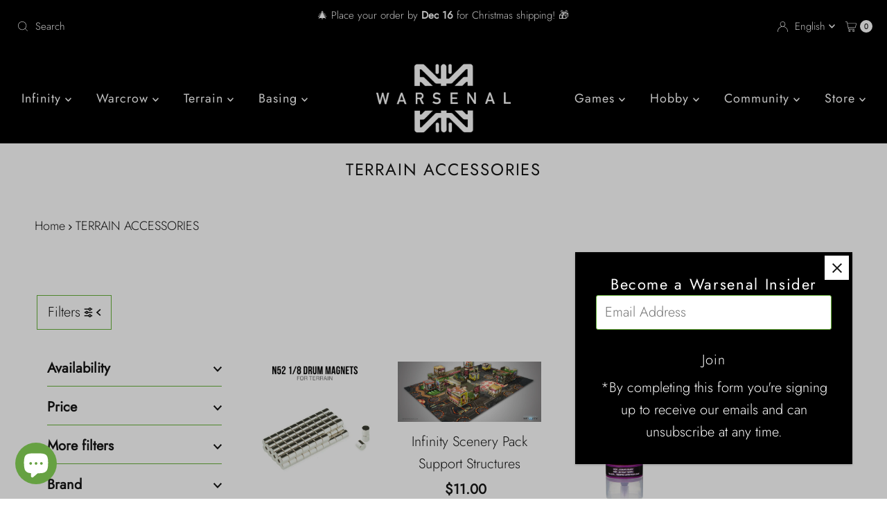

--- FILE ---
content_type: text/html; charset=utf-8
request_url: https://warsen.al/collections/terrain-accessories
body_size: 117338
content:
<!doctype html>
<html lang="en" class="no-js" lang="en">
  <head>
    <meta charset="utf-8">
    <meta name="viewport" content="width=device-width, initial-scale=1">

    <!-- Establish early connection to external domains -->
    <link rel="preconnect" href="https://cdn.shopify.com" crossorigin>
    <link rel="preconnect" href="https://fonts.shopify.com" crossorigin>
    <link rel="preconnect" href="https://monorail-edge.shopifysvc.com">
    <link rel="preconnect" href="//ajax.googleapis.com" crossorigin><!-- Preload onDomain stylesheets and script libraries -->
    <link href="//warsen.al/cdn/shop/t/43/assets/stylesheet.css?v=27675462316695046201764341457" rel="stylesheet" type="text/css" media="all" />
    <link rel="preload" as="font" href="//warsen.al/cdn/fonts/jost/jost_n3.a5df7448b5b8c9a76542f085341dff794ff2a59d.woff2" type="font/woff2" crossorigin>
    <link rel="preload" as="font" href="//warsen.al/cdn/fonts/jost/jost_n4.d47a1b6347ce4a4c9f437608011273009d91f2b7.woff2" type="font/woff2" crossorigin>
    <link rel="preload" as="font" href="//warsen.al/cdn/fonts/jost/jost_n4.d47a1b6347ce4a4c9f437608011273009d91f2b7.woff2" type="font/woff2" crossorigin>
    <link href="//warsen.al/cdn/shop/t/43/assets/eventemitter3.min.js?v=27939738353326123541764341453" as="script" rel="preload">
    <link href="//warsen.al/cdn/shop/t/43/assets/theme.js?v=120001850746812054811764341457" as="script" rel="preload">

    <link rel="shortcut icon" href="//warsen.al/cdn/shop/files/favicon_ba5296c0-2915-4dab-91a9-fc9c63aed5f8.png?crop=center&height=32&v=1613591203&width=32" type="image/png">
    <link rel="canonical" href="https://warsen.al/collections/terrain-accessories">

    <title>
      TERRAIN ACCESSORIES &ndash; Warsenal
    </title>
    

    
<meta property="og:image" content="http://warsen.al/cdn/shop/files/Facebook_Thumbnail.png?v=1587343277">
  <meta property="og:image:secure_url" content="https://warsen.al/cdn/shop/files/Facebook_Thumbnail.png?v=1587343277">
  <meta property="og:image:width" content="1200">
  <meta property="og:image:height" content="630">

<meta property="og:site_name" content="Warsenal">



  <meta name="twitter:card" content="summary">


  <meta name="twitter:site" content="@">



    

    <style data-shopify>
:root {
    --main-family: Jost, sans-serif;
    --main-weight: 300;
    --main-style: normal;
    --nav-family: Jost, sans-serif;
    --nav-weight: 400;
    --nav-style: normal;
    --heading-family: Jost, sans-serif;
    --heading-weight: 400;
    --heading-style: normal;

    --font-size: 20px;
    --h1-size: 24px;
    --h2-size: 24px;
    --h3-size: 24px;
    --nav-size: 18px;

    --announcement-background: #000000;
    --announcement-text: #ffffff;
    --announcement-message: #ffffff;
    --header-background: #000000;
    --header-text: #ffffff;
    --nav-color: #ffffff;
    --nav-hover-link-color: #68b33b;
    --nav-hover-accent-color: #68b33b;
    --nav-dropdown-header-hover: #c1c1c1;
    --nav-dropdown-header: #00859e;
    --nav-dropdown-text: #ffffff;
    --nav-dropdown-background: #000000;
    --mobile-header-background: #000000;
    --mobile-header-text: #68b33b;
    --background: #ffffff;
    --text-color: #161616;
    --sale-color: #e32c2b;
    --preorder-color: #969696;
    --text-with-icon: #000000;
    --so-color: #e32c2b;
    --new-color: #e32c2b;
    --dotted-color: #68b33b;
    --secondary-color: rgba(0,0,0,0);
    --section-heading-text: #393939;
    --section-heading-primary: rgba(0,0,0,0);
    --section-heading-primary-hover: rgba(0,0,0,0);
    --section-heading-accent: #68b33b;
    --banner-text: #161616;
    --banner-caption-bg: #ffffff;
    --button-color: #000000;
    --button-text: #ffffff;
    --button-hover: #68b33b;
    --secondary-button-color: #000000;
    --secondary-button-text: #ffffff;
    --secondary-button-hover: #68b33b;
    
    --direction-color: #ffffff;
    --direction-background: #000000;
    --direction-hover: #68b33b;
    --swatch-color: #000000;
    --swatch-background: #ffffff;
    --swatch-border: #68b33b;
    --swatch-selected-color: #ffffff;
    --swatch-selected-background: #000000;
    --swatch-selected-border: #000000;
    --footer-background: #000000;
    --footer-text-title: #000000;
    --footer-text: #ffffff;
    --footer-icons: #68b33b;

    --header-border-width: 60%;
    --header-border-weight: 2px;
    --header-border-style: solid;
    --free-shipping-bg: #e4e4e4;
    --free-shipping-text: #000000;
    --keyboard-focus: rgba(0,0,0,0);
    --focus-border-style: solid;
    --focus-border-weight: 2px;

    --error-msg-dark: #e81000;
    --error-msg-light: #ffeae8;
    --success-msg-dark: #007f5f;
    --success-msg-light: #e5fff8;

    --select-arrow-bg: url(//warsen.al/cdn/shop/t/43/assets/select-arrow.png?v=112595941721225094991764341456);
    --icon-border-color: #fbfbfb;
    --product-align: center;

    --color-body-text: var(--text-color);
    --color-body: var(--background);
    --color-bg: var(--background);
    --color-filter-size: 18px;

    --star-active: rgb(22, 22, 22);
    --star-inactive: rgb(226, 226, 226);

    --section-background: #ffffff;
    --section-overlay-color: 0, 0, 0;
    --section-overlay-opacity: 0;
    --section-button-size: 20px;;
    --desktop-section-height: ;
    --mobile-section-height: ;


  }
  @media (max-width: 740px) {
  :root {
    --font-size: calc(20px - (20px * 0.15));
    --nav-size: calc(18px - (18px * 0.15));
    --h1-size: calc(24px - (24px * 0.15));
    --h2-size: calc(24px - (24px * 0.15));
    --h3-size: calc(24px - (24px * 0.15));
    --section-button-size: calc(20px - (20px * 0.15));
  }
}
</style>


    <link rel="stylesheet" href="//warsen.al/cdn/shop/t/43/assets/stylesheet.css?v=27675462316695046201764341457" type="text/css">

    <style>
      @font-face {
  font-family: Jost;
  font-weight: 300;
  font-style: normal;
  font-display: swap;
  src: url("//warsen.al/cdn/fonts/jost/jost_n3.a5df7448b5b8c9a76542f085341dff794ff2a59d.woff2") format("woff2"),
       url("//warsen.al/cdn/fonts/jost/jost_n3.882941f5a26d0660f7dd135c08afc57fc6939a07.woff") format("woff");
}

      @font-face {
  font-family: Jost;
  font-weight: 400;
  font-style: normal;
  font-display: swap;
  src: url("//warsen.al/cdn/fonts/jost/jost_n4.d47a1b6347ce4a4c9f437608011273009d91f2b7.woff2") format("woff2"),
       url("//warsen.al/cdn/fonts/jost/jost_n4.791c46290e672b3f85c3d1c651ef2efa3819eadd.woff") format("woff");
}

      @font-face {
  font-family: Jost;
  font-weight: 400;
  font-style: normal;
  font-display: swap;
  src: url("//warsen.al/cdn/fonts/jost/jost_n4.d47a1b6347ce4a4c9f437608011273009d91f2b7.woff2") format("woff2"),
       url("//warsen.al/cdn/fonts/jost/jost_n4.791c46290e672b3f85c3d1c651ef2efa3819eadd.woff") format("woff");
}

      @font-face {
  font-family: Jost;
  font-weight: 400;
  font-style: normal;
  font-display: swap;
  src: url("//warsen.al/cdn/fonts/jost/jost_n4.d47a1b6347ce4a4c9f437608011273009d91f2b7.woff2") format("woff2"),
       url("//warsen.al/cdn/fonts/jost/jost_n4.791c46290e672b3f85c3d1c651ef2efa3819eadd.woff") format("woff");
}

      @font-face {
  font-family: Jost;
  font-weight: 300;
  font-style: italic;
  font-display: swap;
  src: url("//warsen.al/cdn/fonts/jost/jost_i3.8d4e97d98751190bb5824cdb405ec5b0049a74c0.woff2") format("woff2"),
       url("//warsen.al/cdn/fonts/jost/jost_i3.1b7a65a16099fd3de6fdf1255c696902ed952195.woff") format("woff");
}

      @font-face {
  font-family: Jost;
  font-weight: 400;
  font-style: italic;
  font-display: swap;
  src: url("//warsen.al/cdn/fonts/jost/jost_i4.b690098389649750ada222b9763d55796c5283a5.woff2") format("woff2"),
       url("//warsen.al/cdn/fonts/jost/jost_i4.fd766415a47e50b9e391ae7ec04e2ae25e7e28b0.woff") format("woff");
}

    </style>

    <script>window.performance && window.performance.mark && window.performance.mark('shopify.content_for_header.start');</script><meta name="google-site-verification" content="pNShMszWXtfPkWXQym_v49a3R_5oQmk7W285TcN--gQ">
<meta name="facebook-domain-verification" content="wbj2wwgwnrj29sh7148tnrf09oluqx">
<meta name="facebook-domain-verification" content="b24f3f0udpqjefhzd3754wlwe2gl29">
<meta name="facebook-domain-verification" content="j8qlz0h93vcjys44w0mtnx09u2fhxz">
<meta name="facebook-domain-verification" content="2voitg0t6mvrcf6lml4cg3illg2su6">
<meta id="shopify-digital-wallet" name="shopify-digital-wallet" content="/1961722/digital_wallets/dialog">
<meta name="shopify-checkout-api-token" content="bdb7b86e9eef5b28bc025bcd71b9c169">
<meta id="in-context-paypal-metadata" data-shop-id="1961722" data-venmo-supported="false" data-environment="production" data-locale="en_US" data-paypal-v4="true" data-currency="USD">
<link rel="alternate" type="application/atom+xml" title="Feed" href="/collections/terrain-accessories.atom" />
<link rel="alternate" hreflang="x-default" href="https://warsen.al/collections/terrain-accessories">
<link rel="alternate" hreflang="es" href="https://warsen.al/es/collections/terrain-accessories">
<link rel="alternate" type="application/json+oembed" href="https://warsen.al/collections/terrain-accessories.oembed">
<script async="async" src="/checkouts/internal/preloads.js?locale=en-US"></script>
<link rel="preconnect" href="https://shop.app" crossorigin="anonymous">
<script async="async" src="https://shop.app/checkouts/internal/preloads.js?locale=en-US&shop_id=1961722" crossorigin="anonymous"></script>
<script id="apple-pay-shop-capabilities" type="application/json">{"shopId":1961722,"countryCode":"US","currencyCode":"USD","merchantCapabilities":["supports3DS"],"merchantId":"gid:\/\/shopify\/Shop\/1961722","merchantName":"Warsenal","requiredBillingContactFields":["postalAddress","email","phone"],"requiredShippingContactFields":["postalAddress","email","phone"],"shippingType":"shipping","supportedNetworks":["visa","masterCard","amex","discover","elo","jcb"],"total":{"type":"pending","label":"Warsenal","amount":"1.00"},"shopifyPaymentsEnabled":true,"supportsSubscriptions":true}</script>
<script id="shopify-features" type="application/json">{"accessToken":"bdb7b86e9eef5b28bc025bcd71b9c169","betas":["rich-media-storefront-analytics"],"domain":"warsen.al","predictiveSearch":true,"shopId":1961722,"locale":"en"}</script>
<script>var Shopify = Shopify || {};
Shopify.shop = "warsenal.myshopify.com";
Shopify.locale = "en";
Shopify.currency = {"active":"USD","rate":"1.0"};
Shopify.country = "US";
Shopify.theme = {"name":"Mr. Parker 2025 - Tag Manager","id":182251782449,"schema_name":"Mr Parker","schema_version":"11.0.1","theme_store_id":567,"role":"main"};
Shopify.theme.handle = "null";
Shopify.theme.style = {"id":null,"handle":null};
Shopify.cdnHost = "warsen.al/cdn";
Shopify.routes = Shopify.routes || {};
Shopify.routes.root = "/";</script>
<script type="module">!function(o){(o.Shopify=o.Shopify||{}).modules=!0}(window);</script>
<script>!function(o){function n(){var o=[];function n(){o.push(Array.prototype.slice.apply(arguments))}return n.q=o,n}var t=o.Shopify=o.Shopify||{};t.loadFeatures=n(),t.autoloadFeatures=n()}(window);</script>
<script>
  window.ShopifyPay = window.ShopifyPay || {};
  window.ShopifyPay.apiHost = "shop.app\/pay";
  window.ShopifyPay.redirectState = null;
</script>
<script id="shop-js-analytics" type="application/json">{"pageType":"collection"}</script>
<script defer="defer" async type="module" src="//warsen.al/cdn/shopifycloud/shop-js/modules/v2/client.init-shop-cart-sync_D9rMo2Al.en.esm.js"></script>
<script defer="defer" async type="module" src="//warsen.al/cdn/shopifycloud/shop-js/modules/v2/chunk.common_CxiRFgWq.esm.js"></script>
<script type="module">
  await import("//warsen.al/cdn/shopifycloud/shop-js/modules/v2/client.init-shop-cart-sync_D9rMo2Al.en.esm.js");
await import("//warsen.al/cdn/shopifycloud/shop-js/modules/v2/chunk.common_CxiRFgWq.esm.js");

  window.Shopify.SignInWithShop?.initShopCartSync?.({"fedCMEnabled":true,"windoidEnabled":true});

</script>
<script>
  window.Shopify = window.Shopify || {};
  if (!window.Shopify.featureAssets) window.Shopify.featureAssets = {};
  window.Shopify.featureAssets['shop-js'] = {"shop-cart-sync":["modules/v2/client.shop-cart-sync_B4ZT7whv.en.esm.js","modules/v2/chunk.common_CxiRFgWq.esm.js"],"init-fed-cm":["modules/v2/client.init-fed-cm_BRrGp5G0.en.esm.js","modules/v2/chunk.common_CxiRFgWq.esm.js"],"init-shop-email-lookup-coordinator":["modules/v2/client.init-shop-email-lookup-coordinator_BC540MY1.en.esm.js","modules/v2/chunk.common_CxiRFgWq.esm.js"],"shop-button":["modules/v2/client.shop-button_nlTgGxYh.en.esm.js","modules/v2/chunk.common_CxiRFgWq.esm.js"],"init-shop-cart-sync":["modules/v2/client.init-shop-cart-sync_D9rMo2Al.en.esm.js","modules/v2/chunk.common_CxiRFgWq.esm.js"],"init-windoid":["modules/v2/client.init-windoid_3gKc3KSk.en.esm.js","modules/v2/chunk.common_CxiRFgWq.esm.js"],"shop-login-button":["modules/v2/client.shop-login-button_DMAUQ9OT.en.esm.js","modules/v2/chunk.common_CxiRFgWq.esm.js","modules/v2/chunk.modal_syYdCACb.esm.js"],"shop-cash-offers":["modules/v2/client.shop-cash-offers_CmtUJxLt.en.esm.js","modules/v2/chunk.common_CxiRFgWq.esm.js","modules/v2/chunk.modal_syYdCACb.esm.js"],"shop-toast-manager":["modules/v2/client.shop-toast-manager_yZsKSMhS.en.esm.js","modules/v2/chunk.common_CxiRFgWq.esm.js"],"pay-button":["modules/v2/client.pay-button_Dug2uVVc.en.esm.js","modules/v2/chunk.common_CxiRFgWq.esm.js"],"avatar":["modules/v2/client.avatar_BTnouDA3.en.esm.js"],"init-customer-accounts":["modules/v2/client.init-customer-accounts_ebrhaeXX.en.esm.js","modules/v2/client.shop-login-button_DMAUQ9OT.en.esm.js","modules/v2/chunk.common_CxiRFgWq.esm.js","modules/v2/chunk.modal_syYdCACb.esm.js"],"init-customer-accounts-sign-up":["modules/v2/client.init-customer-accounts-sign-up_6_zNq-7b.en.esm.js","modules/v2/client.shop-login-button_DMAUQ9OT.en.esm.js","modules/v2/chunk.common_CxiRFgWq.esm.js","modules/v2/chunk.modal_syYdCACb.esm.js"],"shop-follow-button":["modules/v2/client.shop-follow-button_2rBiVQsM.en.esm.js","modules/v2/chunk.common_CxiRFgWq.esm.js","modules/v2/chunk.modal_syYdCACb.esm.js"],"init-shop-for-new-customer-accounts":["modules/v2/client.init-shop-for-new-customer-accounts_C6R_yrAL.en.esm.js","modules/v2/client.shop-login-button_DMAUQ9OT.en.esm.js","modules/v2/chunk.common_CxiRFgWq.esm.js","modules/v2/chunk.modal_syYdCACb.esm.js"],"checkout-modal":["modules/v2/client.checkout-modal_Ch6xv_T_.en.esm.js","modules/v2/chunk.common_CxiRFgWq.esm.js","modules/v2/chunk.modal_syYdCACb.esm.js"],"lead-capture":["modules/v2/client.lead-capture_-xSIszTT.en.esm.js","modules/v2/chunk.common_CxiRFgWq.esm.js","modules/v2/chunk.modal_syYdCACb.esm.js"],"shop-login":["modules/v2/client.shop-login_DwdOaDcq.en.esm.js","modules/v2/chunk.common_CxiRFgWq.esm.js","modules/v2/chunk.modal_syYdCACb.esm.js"],"payment-terms":["modules/v2/client.payment-terms_DQmF-n60.en.esm.js","modules/v2/chunk.common_CxiRFgWq.esm.js","modules/v2/chunk.modal_syYdCACb.esm.js"]};
</script>
<script>(function() {
  var isLoaded = false;
  function asyncLoad() {
    if (isLoaded) return;
    isLoaded = true;
    var urls = ["https:\/\/chimpstatic.com\/mcjs-connected\/js\/users\/9c60a8e0a75e0807b54d65223\/37612874351372d03f293f541.js?shop=warsenal.myshopify.com","\/\/cdn.shopify.com\/proxy\/bc3b8f572a44a0e46004d5720484f057b9d02347cd6f4f0f98b479024909a675\/static.cdn.printful.com\/static\/js\/external\/shopify-product-customizer.js?v=0.28\u0026shop=warsenal.myshopify.com\u0026sp-cache-control=cHVibGljLCBtYXgtYWdlPTkwMA","https:\/\/shopify-widget.route.com\/shopify.widget.js?shop=warsenal.myshopify.com","https:\/\/cdn.rebuyengine.com\/onsite\/js\/rebuy.js?shop=warsenal.myshopify.com","https:\/\/cdn.rebuyengine.com\/onsite\/js\/rebuy.js?shop=warsenal.myshopify.com"];
    for (var i = 0; i < urls.length; i++) {
      var s = document.createElement('script');
      s.type = 'text/javascript';
      s.async = true;
      s.src = urls[i];
      var x = document.getElementsByTagName('script')[0];
      x.parentNode.insertBefore(s, x);
    }
  };
  if(window.attachEvent) {
    window.attachEvent('onload', asyncLoad);
  } else {
    window.addEventListener('load', asyncLoad, false);
  }
})();</script>
<script id="__st">var __st={"a":1961722,"offset":-18000,"reqid":"bdd7626a-93e2-47e4-8991-d6752c90691e-1766106046","pageurl":"warsen.al\/collections\/terrain-accessories","u":"85e0aa87cc88","p":"collection","rtyp":"collection","rid":155428192358};</script>
<script>window.ShopifyPaypalV4VisibilityTracking = true;</script>
<script id="captcha-bootstrap">!function(){'use strict';const t='contact',e='account',n='new_comment',o=[[t,t],['blogs',n],['comments',n],[t,'customer']],c=[[e,'customer_login'],[e,'guest_login'],[e,'recover_customer_password'],[e,'create_customer']],r=t=>t.map((([t,e])=>`form[action*='/${t}']:not([data-nocaptcha='true']) input[name='form_type'][value='${e}']`)).join(','),a=t=>()=>t?[...document.querySelectorAll(t)].map((t=>t.form)):[];function s(){const t=[...o],e=r(t);return a(e)}const i='password',u='form_key',d=['recaptcha-v3-token','g-recaptcha-response','h-captcha-response',i],f=()=>{try{return window.sessionStorage}catch{return}},m='__shopify_v',_=t=>t.elements[u];function p(t,e,n=!1){try{const o=window.sessionStorage,c=JSON.parse(o.getItem(e)),{data:r}=function(t){const{data:e,action:n}=t;return t[m]||n?{data:e,action:n}:{data:t,action:n}}(c);for(const[e,n]of Object.entries(r))t.elements[e]&&(t.elements[e].value=n);n&&o.removeItem(e)}catch(o){console.error('form repopulation failed',{error:o})}}const l='form_type',E='cptcha';function T(t){t.dataset[E]=!0}const w=window,h=w.document,L='Shopify',v='ce_forms',y='captcha';let A=!1;((t,e)=>{const n=(g='f06e6c50-85a8-45c8-87d0-21a2b65856fe',I='https://cdn.shopify.com/shopifycloud/storefront-forms-hcaptcha/ce_storefront_forms_captcha_hcaptcha.v1.5.2.iife.js',D={infoText:'Protected by hCaptcha',privacyText:'Privacy',termsText:'Terms'},(t,e,n)=>{const o=w[L][v],c=o.bindForm;if(c)return c(t,g,e,D).then(n);var r;o.q.push([[t,g,e,D],n]),r=I,A||(h.body.append(Object.assign(h.createElement('script'),{id:'captcha-provider',async:!0,src:r})),A=!0)});var g,I,D;w[L]=w[L]||{},w[L][v]=w[L][v]||{},w[L][v].q=[],w[L][y]=w[L][y]||{},w[L][y].protect=function(t,e){n(t,void 0,e),T(t)},Object.freeze(w[L][y]),function(t,e,n,w,h,L){const[v,y,A,g]=function(t,e,n){const i=e?o:[],u=t?c:[],d=[...i,...u],f=r(d),m=r(i),_=r(d.filter((([t,e])=>n.includes(e))));return[a(f),a(m),a(_),s()]}(w,h,L),I=t=>{const e=t.target;return e instanceof HTMLFormElement?e:e&&e.form},D=t=>v().includes(t);t.addEventListener('submit',(t=>{const e=I(t);if(!e)return;const n=D(e)&&!e.dataset.hcaptchaBound&&!e.dataset.recaptchaBound,o=_(e),c=g().includes(e)&&(!o||!o.value);(n||c)&&t.preventDefault(),c&&!n&&(function(t){try{if(!f())return;!function(t){const e=f();if(!e)return;const n=_(t);if(!n)return;const o=n.value;o&&e.removeItem(o)}(t);const e=Array.from(Array(32),(()=>Math.random().toString(36)[2])).join('');!function(t,e){_(t)||t.append(Object.assign(document.createElement('input'),{type:'hidden',name:u})),t.elements[u].value=e}(t,e),function(t,e){const n=f();if(!n)return;const o=[...t.querySelectorAll(`input[type='${i}']`)].map((({name:t})=>t)),c=[...d,...o],r={};for(const[a,s]of new FormData(t).entries())c.includes(a)||(r[a]=s);n.setItem(e,JSON.stringify({[m]:1,action:t.action,data:r}))}(t,e)}catch(e){console.error('failed to persist form',e)}}(e),e.submit())}));const S=(t,e)=>{t&&!t.dataset[E]&&(n(t,e.some((e=>e===t))),T(t))};for(const o of['focusin','change'])t.addEventListener(o,(t=>{const e=I(t);D(e)&&S(e,y())}));const B=e.get('form_key'),M=e.get(l),P=B&&M;t.addEventListener('DOMContentLoaded',(()=>{const t=y();if(P)for(const e of t)e.elements[l].value===M&&p(e,B);[...new Set([...A(),...v().filter((t=>'true'===t.dataset.shopifyCaptcha))])].forEach((e=>S(e,t)))}))}(h,new URLSearchParams(w.location.search),n,t,e,['guest_login'])})(!0,!0)}();</script>
<script integrity="sha256-4kQ18oKyAcykRKYeNunJcIwy7WH5gtpwJnB7kiuLZ1E=" data-source-attribution="shopify.loadfeatures" defer="defer" src="//warsen.al/cdn/shopifycloud/storefront/assets/storefront/load_feature-a0a9edcb.js" crossorigin="anonymous"></script>
<script crossorigin="anonymous" defer="defer" src="//warsen.al/cdn/shopifycloud/storefront/assets/shopify_pay/storefront-65b4c6d7.js?v=20250812"></script>
<script data-source-attribution="shopify.dynamic_checkout.dynamic.init">var Shopify=Shopify||{};Shopify.PaymentButton=Shopify.PaymentButton||{isStorefrontPortableWallets:!0,init:function(){window.Shopify.PaymentButton.init=function(){};var t=document.createElement("script");t.src="https://warsen.al/cdn/shopifycloud/portable-wallets/latest/portable-wallets.en.js",t.type="module",document.head.appendChild(t)}};
</script>
<script data-source-attribution="shopify.dynamic_checkout.buyer_consent">
  function portableWalletsHideBuyerConsent(e){var t=document.getElementById("shopify-buyer-consent"),n=document.getElementById("shopify-subscription-policy-button");t&&n&&(t.classList.add("hidden"),t.setAttribute("aria-hidden","true"),n.removeEventListener("click",e))}function portableWalletsShowBuyerConsent(e){var t=document.getElementById("shopify-buyer-consent"),n=document.getElementById("shopify-subscription-policy-button");t&&n&&(t.classList.remove("hidden"),t.removeAttribute("aria-hidden"),n.addEventListener("click",e))}window.Shopify?.PaymentButton&&(window.Shopify.PaymentButton.hideBuyerConsent=portableWalletsHideBuyerConsent,window.Shopify.PaymentButton.showBuyerConsent=portableWalletsShowBuyerConsent);
</script>
<script data-source-attribution="shopify.dynamic_checkout.cart.bootstrap">document.addEventListener("DOMContentLoaded",(function(){function t(){return document.querySelector("shopify-accelerated-checkout-cart, shopify-accelerated-checkout")}if(t())Shopify.PaymentButton.init();else{new MutationObserver((function(e,n){t()&&(Shopify.PaymentButton.init(),n.disconnect())})).observe(document.body,{childList:!0,subtree:!0})}}));
</script>
<script id='scb4127' type='text/javascript' async='' src='https://warsen.al/cdn/shopifycloud/privacy-banner/storefront-banner.js'></script><link id="shopify-accelerated-checkout-styles" rel="stylesheet" media="screen" href="https://warsen.al/cdn/shopifycloud/portable-wallets/latest/accelerated-checkout-backwards-compat.css" crossorigin="anonymous">
<style id="shopify-accelerated-checkout-cart">
        #shopify-buyer-consent {
  margin-top: 1em;
  display: inline-block;
  width: 100%;
}

#shopify-buyer-consent.hidden {
  display: none;
}

#shopify-subscription-policy-button {
  background: none;
  border: none;
  padding: 0;
  text-decoration: underline;
  font-size: inherit;
  cursor: pointer;
}

#shopify-subscription-policy-button::before {
  box-shadow: none;
}

      </style>

<script>window.performance && window.performance.mark && window.performance.mark('shopify.content_for_header.end');</script>

    

<script src="https://code.jquery.com/jquery-3.7.1.min.js" integrity="sha256-/JqT3SQfawRcv/BIHPThkBvs0OEvtFFmqPF/lYI/Cxo=" crossorigin="anonymous"></script>
<script>
  document.addEventListener("DOMContentLoaded", function(event) {
    const style = document.getElementById('wsg-custom-style');
    if (typeof window.isWsgCustomer != "undefined" && isWsgCustomer) {
      style.innerHTML = `
        ${style.innerHTML} 
        /* A friend of hideWsg - this will _show_ only for wsg customers. Add class to an element to use */
        .showWsg {
          display: unset;
        }
        /* wholesale only CSS */
        .additional-checkout-buttons, .shopify-payment-button,
        .spi-banner,
        .ajax-cart__buttons-additional,
        .or-divider {
          display: none !important;
        }
        .wsg-proxy-container select {
          background-color: 
          ${
        document.querySelector('input').style.backgroundColor
          ? document.querySelector('input').style.backgroundColor
          : 'white'
        } !important;
        }
      `;
    } else {
      style.innerHTML = `
        ${style.innerHTML}
        /* Add CSS rules here for NOT wsg customers - great to hide elements from retail when we can't access the code driving the element */
        
      `;
    }

    if (typeof window.embedButtonBg !== undefined && typeof window.embedButtonText !== undefined && window.embedButtonBg !== window.embedButtonText) {
      style.innerHTML = `
        ${style.innerHTML}
        .wsg-button-fix {
          background: ${embedButtonBg} !important;
          border-color: ${embedButtonBg} !important;
          color: ${embedButtonText} !important;
        }
      `;
    }

    // =========================
    //         CUSTOM JS
    // ==========================
    if (document.querySelector(".wsg-proxy-container")) {
      initNodeObserver(wsgCustomJs);
    }
  })

  function wsgCustomJs() {
  
    setTimeout(function(){
$('#wsg-checkout-one').text('Continue') 
$('#wsg-checkout-two').text('Complete')
},500)
setTimeout(function(){
$('#wsg-checkout-one').text('Continue')
$('#wsg-checkout-two').text('Complete')
},800)
setTimeout(function(){
$('#wsg-checkout-one').text('Continue')
$('#wsg-checkout-two').text('Complete')
},1000)
setTimeout(function(){
$('#wsg-checkout-one').text('Continue')
$('#wsg-checkout-two').text('Complete')
},1500)

    // update button classes
    const button = document.querySelectorAll(".wsg-button-fix");
    let buttonClass = "xxButtonClassesHerexx";
    buttonClass = buttonClass.split(" ");
    for (let i = 0; i < button.length; i++) {
      button[i].classList.add(... buttonClass);
    }

    // wsgCustomJs window placeholder
    // update secondary btn color on proxy cart
    if (document.getElementById("wsg-checkout-one")) {
      const checkoutButton = document.getElementById("wsg-checkout-one");
      let wsgBtnColor = window.getComputedStyle(checkoutButton).backgroundColor;
      let wsgBtnBackground = "none";
      let wsgBtnBorder = "thin solid " + wsgBtnColor;
      let wsgBtnPadding = window.getComputedStyle(checkoutButton).padding;
      let spofBtn = document.querySelectorAll(".spof-btn");
      for (let i = 0; i < spofBtn.length; i++) {
        spofBtn[i].style.background = wsgBtnBackground;
        spofBtn[i].style.color = wsgBtnColor;
        spofBtn[i].style.border = wsgBtnBorder;
        spofBtn[i].style.padding = wsgBtnPadding;
      }
    }

    // update Quick Order Form label
    if (typeof window.embedSPOFLabel != "undefined" && embedSPOFLabel) {
      document.querySelectorAll(".spof-btn").forEach(function(spofBtn) {
        spofBtn.removeAttribute("data-translation-selector");
        spofBtn.innerHTML = embedSPOFLabel;
      });
    }
  }

  function initNodeObserver(onChangeNodeCallback) {

    // Select the node that will be observed for mutations
    const targetNode = document.querySelector(".wsg-proxy-container");

    // Options for the observer (which mutations to observe)
    const config = {
      attributes: true,
      childList: true,
      subtree: true
    };

    // Callback function to execute when mutations are observed
    const callback = function(mutationsList, observer) {
      for (const mutation of mutationsList) {
        if (mutation.type === 'childList') {
          onChangeNodeCallback();
          observer.disconnect();
        }
      }
    };

    // Create an observer instance linked to the callback function
    const observer = new MutationObserver(callback);

    // Start observing the target node for configured mutations
    observer.observe(targetNode, config);
  }
</script>


<style id="wsg-custom-style">
  /* A friend of hideWsg - this will _show_ only for wsg customers. Add class to an element to use */
  .showWsg {
    display: none;
  }
  /* Signup/login */
  #wsg-signup select,
  #wsg-signup input,
  #wsg-signup textarea {
    height: 46px;
    border: thin solid #d1d1d1;
    padding: 6px 10px;
  }
  #wsg-signup textarea {
    min-height: 100px;
  }
  .wsg-login-input {
    height: 46px;
    border: thin solid #d1d1d1;
    padding: 6px 10px;
  }
/*   Quick Order Form */
  .wsg-table td {
    border: none;
    min-width: 150px;
  }
  .wsg-table tr {
    border-bottom: thin solid #d1d1d1; 
    border-left: none;
  }
  .wsg-table input[type="number"] {
    border: thin solid #d1d1d1;
    padding: 5px 15px;
    min-height: 42px;
  }
  #wsg-spof-link a {
    text-decoration: inherit;
    color: inherit;
  }
  .wsg-proxy-container {
    margin-top: 0% !important;
  }
  @media screen and (max-width:768px){
    .wsg-proxy-container .wsg-table input[type="number"] {
        max-width: 80%; 
    }
    .wsg-center img {
      width: 50px !important;
    }
    .wsg-variant-price-area {
      min-width: 70px !important;
    }
  }
  /* Submit button */
  #wsg-cart-update{
    padding: 8px 10px;
    min-height: 45px;
    max-width: 100% !important;
  }
  .wsg-table {
    background: inherit !important;
  }
  .wsg-spof-container-main {
    background: inherit !important;
  }
  /* General fixes */
  .wsg-hide-prices {
    opacity: 0;
  }
  .wsg-ws-only .button {
    margin: 0;
  }
  .wsg-proxy-container {
    margin-block: 2rem !important;
  }
  .wsg-dec,
  .wsg-inc {
    background: grey !important;
  }
  .wsg-dec:hover,
  .wsg-inc:hover {
    background: #68b33b !important;
  }
  #wsg-checkout-one {
    display: inline-block !important;
  }
  .wsg-signup-link,
  #wsg-signup-link {
    margin-block: 1rem !important;
  }
  .wsg-button-row {
    gap: 1rem !important;
  }
</style>

    

  <!-- BEGIN app block: shopify://apps/globo-mega-menu/blocks/app-embed/7a00835e-fe40-45a5-a615-2eb4ab697b58 -->
<link href="//cdn.shopify.com/extensions/019b228f-e323-7b49-a6d5-8d2113ba649b/menufrontend-290/assets/main-navigation-styles.min.css" rel="stylesheet" type="text/css" media="all" />
<link href="//cdn.shopify.com/extensions/019b228f-e323-7b49-a6d5-8d2113ba649b/menufrontend-290/assets/theme-styles.min.css" rel="stylesheet" type="text/css" media="all" />
<script type="text/javascript" hs-ignore data-cookieconsent="ignore" data-ccm-injected>
document.getElementsByTagName('html')[0].classList.add('globo-menu-loading');
window.GloboMenuConfig = window.GloboMenuConfig || {}
window.GloboMenuConfig.curLocale = "en";
window.GloboMenuConfig.shop = "warsenal.myshopify.com";
window.GloboMenuConfig.GloboMenuLocale = "en";
window.GloboMenuConfig.locale = "en";
window.menuRootUrl = "";
window.GloboMenuCustomer = false;
window.GloboMenuAssetsUrl = 'https://cdn.shopify.com/extensions/019b228f-e323-7b49-a6d5-8d2113ba649b/menufrontend-290/assets/';
window.GloboMenuFilesUrl = '//warsen.al/cdn/shop/files/';
window.GloboMenuLinklists = {"main-menu": [{'url' :"\/", 'title': "Home"},{'url' :"\/collections\/all", 'title': "Catalog"},{'url' :"\/pages\/contact-us", 'title': "Contact Us"},{'url' :"\/blogs\/product-updates", 'title': "Blog"},{'url' :"https:\/\/warsenal.reamaze.com\/kb\/exploded-views-assembly-instructions", 'title': "Assembly Instructions"}],"footer": [{'url' :"\/pages\/customer-support", 'title': "Customer Support"},{'url' :"\/pages\/pre-order-faq", 'title': "Pre-Order Policy FAQ"},{'url' :"\/pages\/pre-back-order-terms-and-conditions", 'title': "Backorder Terms and Conditions"},{'url' :"\/pages\/return-policy", 'title': "Returns"},{'url' :"\/pages\/terms-and-conditions", 'title': "Terms and Conditions"},{'url' :"\/pages\/privacy-policy", 'title': "Privacy Policy"},{'url' :"\/pages\/contact-us", 'title': "Contact Us"},{'url' :"\/policies\/terms-of-service", 'title': "Terms of service"}],"sidebar-menu": [{'url' :"\/collections\/designed-for-infinity", 'title': "Infinity"},{'url' :"\/collections\/infinity-the-game", 'title': "Infinity Products"},{'url' :"\/collections\/designed-for-aristeia", 'title': "Aristeia!"},{'url' :"\/collections\/terrain", 'title': "Terrain"},{'url' :"\/collections\/bases", 'title': "Bases"},{'url' :"\/collections\/markers", 'title': "Markers \u0026 Tokens"},{'url' :"\/collections\/templates", 'title': "Templates"},{'url' :"\/collections\/partner-support", 'title': "Community"},{'url' :"\/collections\/merchandise", 'title': "Merchandise"}],"terrain": [{'url' :"\/collections\/designed-for-dark-age", 'title': "Designed for Dark Age"},{'url' :"\/collections\/designed-for-infinity\/terrain", 'title': "Designed for Infinity"},{'url' :"\/collections\/designed-for-thon", 'title': "Designed for Thon"},{'url' :"\/collections\/scatter-terrain", 'title': "Objectives \u0026 Scatter"}],"designed-for-infinity": [{'url' :"\/collections\/alcazaba", 'title': "Alcazaba"},{'url' :"\/collections\/bases\/infinity", 'title': "Bases"},{'url' :"\/collections\/usariadnan-comanche-outpost", 'title': "Comanche System"},{'url' :"\/collections\/cosmica-colony", 'title': "Cosmica Colony"},{'url' :"\/collections\/designed-for-infinity\/starter", 'title': "Starter Packs"},{'url' :"\/collections\/templates\/infinity", 'title': "Templates"},{'url' :"\/collections\/markers\/infinity", 'title': "Tokens"},{'url' :"\/collections\/taugak-trenchworks-system", 'title': "Taugak Trenchworks"},{'url' :"\/collections\/xi-guan", 'title': "Xi Guan"}],"bases": [{'url' :"\/products\/dark-age-scrounger-base-inserts", 'title': "Designed for Darkage"},{'url' :"\/collections\/designed-for-infinity\/bases", 'title': "Designed for Infinity"},{'url' :"\/collections\/acrylic-bases", 'title': "Acrylic Bases"},{'url' :"\/collections\/status-discs", 'title': "Status Discs"},{'url' :"\/collections\/plain-bases", 'title': "Plain Bases"},{'url' :"\/collections\/rank-file", 'title': "Rank \u0026 File"}],"templates": [{'url' :"\/collections\/templates\/dark-age", 'title': "Dark Age"},{'url' :"\/collections\/designed-for-infinity\/templates", 'title': "Designed for Infinity"},{'url' :"\/collections\/templates\/dropzone", 'title': "Dropzone Commander"}],"markers-tokens": [{'url' :"\/collections\/infinity-full-color-markers", 'title': "Infinity Full Color Markers"},{'url' :"\/collections\/infinity-magnetic-markers", 'title': "Infinity Magnetic Markers"},{'url' :"\/collections\/infinity-marker-bundles", 'title': "Infinity Marker Bundles"},{'url' :"\/collections\/dark-age-full-color-markers", 'title': "Dark Age Full Color Markers"},{'url' :"\/collections\/markers\/dropzone", 'title': "Dropzone Commander"}],"infinity-the-game": [{'url' :"\/collections\/alcazaba", 'title': "Alcazaba"},{'url' :"\/collections\/usariadnan-comanche-outpost", 'title': "Comanche"},{'url' :"\/collections\/cosmica-colony", 'title': "Cosmica"},{'url' :"\/collections\/taugak-trenchworks-system", 'title': "Taugak"},{'url' :"\/collections\/xi-guan", 'title': "Xi Guan"},{'url' :"\/collections\/designed-for-infinity\/Bases", 'title': "Bases"},{'url' :"\/collections\/designed-for-infinity\/Markers", 'title': "Markers"},{'url' :"\/collections\/designed-for-infinity\/Templates", 'title': "Templates"}],"infinity": [{'url' :"\/collections\/alcazaba-legacy", 'title': "Alcazaba"},{'url' :"\/collections\/comanche-legacy", 'title': "Comanche"},{'url' :"\/collections\/cosmica-legacy", 'title': "Cosmica"},{'url' :"\/collections\/mt-zion-legacy", 'title': "Mt. Zion"},{'url' :"\/collections\/sunomata-legacy", 'title': "Sunomata"},{'url' :"\/collections\/taugak-legacy", 'title': "Taugak"},{'url' :"https:\/\/warsen.al\/collections\/terrain-sets", 'title': "Terrain Sets"},{'url' :"\/collections\/its-tournament-support", 'title': "ITS Tournament Support"}],"community-support": [{'url' :"\/collections\/event-support", 'title': "Event Support"},{'url' :"\/collections\/partner-support", 'title': "Partner Support"}],"aristeia": [{'url' :"\/collections\/designed-for-aristeia", 'title': "Markers and Tokens"},{'url' :"\/collections\/designed-for-aristeia", 'title': "Walls and Hexadomes"},{'url' :"\/collections\/designed-for-aristeia", 'title': "Accesories"},{'url' :"\/collections\/designed-for-aristeia", 'title': "AGL Tournament Support"}],"top-bar": [{'url' :"\/collections\/designed-for-infinity", 'title': "Infinity"},{'url' :"\/collections\/warcrow", 'title': "Warcrow"},{'url' :"\/collections\/terrain", 'title': "Terrain"},{'url' :"\/collections\/all-bases", 'title': "Basing"},{'url' :"\/collections\/other-games", 'title': "Games"},{'url' :"\/collections\/vallejo", 'title': "Hobby"},{'url' :"\/pages\/discord", 'title': "Community"},{'url' :"\/pages\/store", 'title': "Store"}],"sales-info": [{'url' :"\/pages\/store-accounts", 'title': "Distribution and Wholesale"},{'url' :"\/pages\/discord", 'title': "Discord"},{'url' :"\/pages\/store", 'title': "Warsenal Retail Store"},{'url' :"\/pages\/event-vendoring", 'title': "Event Vendoring"},{'url' :"\/pages\/military-discount", 'title': "Military Discount"},{'url' :"\/products\/gift-card", 'title': "Gift Cards"}],"collection-custom-four": [{'url' :"\/collections\/the-stacks", 'title': "\"The Stacks\""},{'url' :"\/collections\/xiguan-color-printed-terrain", 'title': "Color Printed Xiguan"},{'url' :"\/collections\/xiguan-components", 'title': "Xiguan Components"},{'url' :"\/collections\/xiguan-bundlles", 'title': "Xiguan Bundlles"},{'url' :"\/collections\/xiguan-scatter-terrain", 'title': "Xiguan Scatter"}],"customer-account-main-menu": [{'url' :"\/", 'title': "Shop"},{'url' :"https:\/\/shopify.com\/1961722\/account\/orders?locale=en\u0026region_country=US", 'title': "Orders"}]}
window.GloboMenuConfig.is_app_embedded = true;
window.showAdsInConsole = true;
</script>
<link href="//cdn.shopify.com/extensions/019b228f-e323-7b49-a6d5-8d2113ba649b/menufrontend-290/assets/font-awesome.min.css" rel="stylesheet" type="text/css" media="all" />


<link href="//cdn.shopify.com/extensions/019b228f-e323-7b49-a6d5-8d2113ba649b/menufrontend-290/assets/remixicon.min.css" rel="stylesheet" type="text/css" media="all" />

<style>.globo-menu-loading .c-accordion.c-accordion--mobile-nav {visibility:hidden;opacity:0}</style><script hs-ignore data-cookieconsent="ignore" data-ccm-injected type="text/javascript">
  window.GloboMenus = window.GloboMenus || [];
  var menuKey = 126168;
  window.GloboMenus[menuKey] = window.GloboMenus[menuKey] || {};
  window.GloboMenus[menuKey].id = menuKey;window.GloboMenus[menuKey].replacement = {"type":"selector","mobile_menu_selector":".c-accordion.c-accordion--mobile-nav"};window.GloboMenus[menuKey].type = "main";
  window.GloboMenus[menuKey].schedule = {"enable":false,"from":"0","to":"0"};
  window.GloboMenus[menuKey].settings ={"font":{"tab_fontsize":"14","menu_fontsize":"25","tab_fontfamily":"Exo","tab_fontweight":"regular","menu_fontfamily":"Orbitron","menu_fontweight":"600","tab_fontfamily_2":"Lato","menu_fontfamily_2":"Bebas Neue","submenu_text_fontsize":"14","tab_fontfamily_custom":false,"menu_fontfamily_custom":true,"submenu_text_fontfamily":"Exo","submenu_text_fontweight":"regular","submenu_heading_fontsize":"14","submenu_text_fontfamily_2":"Arimo","submenu_heading_fontfamily":"Exo","submenu_heading_fontweight":"regular","submenu_description_fontsize":"12","submenu_heading_fontfamily_2":"Bitter","submenu_description_fontfamily":"Exo","submenu_description_fontweight":"300","submenu_text_fontfamily_custom":false,"submenu_description_fontfamily_2":"Indie Flower","submenu_heading_fontfamily_custom":false,"submenu_description_fontfamily_custom":false},"color":{"menu_text":"#ffffff","menu_border":"rgba(15, 15, 15, 0)","submenu_text":"rgba(217, 217, 217, 1)","submenu_border":"rgba(0, 0, 0, 1)","menu_background":"rgba(0, 0, 0, 0)","menu_text_hover":"rgba(104, 179, 59, 1)","submenu_heading":"rgba(104, 179, 59, 1)","tab_heading_color":"rgba(255, 255, 255, 1)","submenu_background":"rgba(0, 0, 0, 1)","submenu_text_hover":"rgba(104, 179, 59, 1)","submenu_description":"rgba(255, 255, 255, 1)","tab_background_hover":"rgba(0, 0, 0, 1)","menu_background_hover":"rgba(0, 0, 0, 1)","tab_heading_active_color":"rgba(104, 179, 59, 1)","submenu_description_hover":"rgba(255, 255, 255, 1)"},"general":{"align":"center","login":true,"border":false,"logout":true,"search":false,"account":true,"trigger":"hover","register":true,"atcButton":false,"loginIcon":"ri-login-circle-line","loginText":"Login","indicators":true,"logoutIcon":"ri-logout-circle-r-line","logoutText":"Logout","responsive":"768","transition":"fade","accountIcon":"ri-user-line","accountText":"Account","orientation":"horizontal","menu_padding":"20","registerIcon":"ri-user-add-line","registerText":"Create Account","carousel_loop":true,"mobile_border":false,"mobile_trigger":"click_toggle","submenu_border":false,"tab_lineheight":"50","menu_lineheight":"50","lazy_load_enable":true,"transition_delay":"150","transition_speed":"300","carousel_auto_play":true,"dropdown_lineheight":"50","linklist_lineheight":"30","mobile_sticky_header":true,"desktop_sticky_header":true,"mobile_hide_linklist_submenu":false},"language":{"name":"Name","sale":"Sale","send":"Send","view":"View details","email":"Email","phone":"Phone Number","search":"Search for...","message":"Message","sold_out":"Sold out","add_to_cart":"Add to cart"}};
  window.GloboMenus[menuKey].itemsLength = 10;
</script><script type="template/html" id="globoMenu126168HTML"><ul class="gm-menu gm-menu-126168 gm-has-retractor gm-submenu-align-center gm-menu-trigger-hover gm-transition-fade" data-menu-id="126168" data-transition-speed="300" data-transition-delay="150">
<li data-gmmi="0" data-gmdi="0" class="gm-item gm-level-0 gm-has-submenu gm-submenu-mega gm-submenu-align-full"><a class="gm-target" title="INFINITY" href="DESIGNED FOR INFINITY: THE GAME"><span class="gm-text">INFINITY</span><span class="gm-retractor"></span></a><div 
      class="gm-submenu gm-mega" 
      style=""
    ><div style="background-color: rgba(0, 0, 0, 1);" class="submenu-background"></div>
      <ul class="gm-grid">
<li class="gm-item gm-grid-item gmcol-full gm-has-submenu">
    <div class="gm-tabs gm-tabs-left"><ul class="gm-tab-links">
<li class="gm-item gm-has-submenu gm-active" data-tab-index="0"><a class="gm-target" title="PanOceania"><span class="gm-icon gm-icon-img"><img
                src="//warsen.al/cdn/shop/files/1745765116_0.svg?v=783144773785055444"
                class=""
                width=""
                height=""
                alt="PanOceania"
                title="PanOceania"
              /></span><span class="gm-text">PanOceania</span><span class="gm-retractor"></span></a></li>
<li class="gm-item gm-has-submenu" data-tab-index="1"><a class="gm-target" title="Yu Jing"><span class="gm-icon gm-icon-img"><img
                src="//warsen.al/cdn/shop/files/1745765149_0.svg?v=9752714206735898345"
                class=""
                width=""
                height=""
                alt="Yu Jing"
                title="Yu Jing"
              /></span><span class="gm-text">Yu Jing</span><span class="gm-retractor"></span></a></li>
<li class="gm-item gm-has-submenu" data-tab-index="2"><a class="gm-target" title="Ariadna"><span class="gm-icon gm-icon-img"><img
                src="//warsen.al/cdn/shop/files/1745765746_0.svg?v=2362074139903384675"
                class=""
                width=""
                height=""
                alt="Ariadna"
                title="Ariadna"
              /></span><span class="gm-text">Ariadna</span><span class="gm-retractor"></span></a></li>
<li class="gm-item gm-has-submenu" data-tab-index="3"><a class="gm-target" title="Haqqislam"><span class="gm-icon gm-icon-img"><img
                src="//warsen.al/cdn/shop/files/1745765902_0.svg?v=2990612962589227721"
                class=""
                width=""
                height=""
                alt="Haqqislam"
                title="Haqqislam"
              /></span><span class="gm-text">Haqqislam</span><span class="gm-retractor"></span></a></li>
<li class="gm-item gm-has-submenu" data-tab-index="4"><a class="gm-target" title="Nomads"><span class="gm-icon gm-icon-img"><img
                src="//warsen.al/cdn/shop/files/1745768942_0.svg?v=402476249858489095"
                class=""
                width=""
                height=""
                alt="Nomads"
                title="Nomads"
              /></span><span class="gm-text">Nomads</span><span class="gm-retractor"></span></a></li>
<li class="gm-item gm-has-submenu" data-tab-index="5"><a class="gm-target" title="Combined Army"><span class="gm-icon gm-icon-img"><img
                src="//warsen.al/cdn/shop/files/1745769003_0.svg?v=7842767309254460991"
                class=""
                width=""
                height=""
                alt="Combined Army"
                title="Combined Army"
              /></span><span class="gm-text">Combined Army</span><span class="gm-retractor"></span></a></li>
<li class="gm-item" data-tab-index="6"><a class="gm-target" title="Tohaa" href="/collections/tohaa"><span class="gm-icon gm-icon-img"><img
                src="//warsen.al/cdn/shop/files/1745769505_0.svg?v=952779454743529977"
                class=""
                width=""
                height=""
                alt="Tohaa"
                title="Tohaa"
              /></span><span class="gm-text">Tohaa</span></a></li>
<li class="gm-item gm-has-submenu" data-tab-index="7"><a class="gm-target" title="Aleph"><span class="gm-icon gm-icon-img"><img
                src="//warsen.al/cdn/shop/files/1745769551_0.svg?v=4176819660021505803"
                class=""
                width=""
                height=""
                alt="Aleph"
                title="Aleph"
              /></span><span class="gm-text">Aleph</span><span class="gm-retractor"></span></a></li>
<li class="gm-item gm-has-submenu" data-tab-index="8"><a class="gm-target" title="JSA"><span class="gm-icon gm-icon-img"><img
                src="//warsen.al/cdn/shop/files/1745770670_0.svg?v=10702711937379235670"
                class=""
                width=""
                height=""
                alt="JSA"
                title="JSA"
              /></span><span class="gm-text">JSA</span><span class="gm-retractor"></span></a></li>
<li class="gm-item gm-has-submenu" data-tab-index="9"><a class="gm-target" title="O-12"><span class="gm-icon gm-icon-img"><img
                src="//warsen.al/cdn/shop/files/1745770909_0.svg?v=12291617922553018321"
                class=""
                width=""
                height=""
                alt="O-12"
                title="O-12"
              /></span><span class="gm-text">O-12</span><span class="gm-retractor"></span></a></li>
<li class="gm-item gm-has-submenu" data-tab-index="10"><a class="gm-target" title="NA2"><span class="gm-icon gm-icon-img"><img
                src="//warsen.al/cdn/shop/files/1745770637_0.svg?v=3781977739728392486"
                class=""
                width=""
                height=""
                alt="NA2"
                title="NA2"
              /></span><span class="gm-text">NA2</span><span class="gm-retractor"></span></a></li>
<li class="gm-item" data-tab-index="11"><a class="gm-target" title="All Factions" href="/collections/infinity-models-1"><span class="gm-icon gm-icon-img"><img
                src="//warsen.al/cdn/shop/files/1745769701_0.svg?v=1763779020513772735"
                class=""
                width=""
                height=""
                alt="All Factions"
                title="All Factions"
              /></span><span class="gm-text">All Factions</span></a></li>
<li class="gm-item gm-has-submenu" data-tab-index="12"><a class="gm-target" title="Infinity Products"><span class="gm-text">Infinity Products</span><span class="gm-retractor"></span></a></li>
<li class="gm-item gm-has-submenu" data-tab-index="13"><a class="gm-target" title="Templates"><span class="gm-text">Templates</span><span class="gm-retractor"></span></a></li>
<li class="gm-item gm-has-submenu" data-tab-index="14"><a class="gm-target" title="Markers"><span class="gm-text">Markers</span><span class="gm-retractor"></span></a></li>
<li class="gm-item gm-has-submenu" data-tab-index="15"><a class="gm-target" title="ITS Event Support"><span class="gm-text">ITS Event Support</span><span class="gm-retractor"></span></a></li>
<li class="gm-item gm-has-submenu" data-tab-index="16"><a class="gm-target" title="Infinity Dice"><span class="gm-text">Infinity Dice</span><span class="gm-retractor"></span></a></li>
<li class="gm-item gm-has-submenu" data-tab-index="17"><a class="gm-target" title="Play Mats"><span class="gm-text">Play Mats</span><span class="gm-retractor"></span></a></li></ul>
    <ul class="gm-tab-contents">
<li data-tab-index="0" class="gm-tab-content hc gm-active"><ul class="gm-tab-panel">
<li class="gm-item gm-grid-item gmcol-3 gm-has-submenu"><ul style="--columns:1" class="gm-links">
<li class="gm-item gm-heading"><div class="gm-target" title="Sectorials"><span class="gm-text">Sectorials</span></div>
</li>
<li class="gm-item"><a class="gm-target" title="PanOceania" href="/collections/panoceania"><span class="gm-icon gm-icon-img"><img
                src="//warsen.al/cdn/shop/files/1745765116_0.svg?v=783144773785055444"
                class=""
                width=""
                height=""
                alt="PanOceania"
                title="PanOceania"
              /></span><span class="gm-text">PanOceania</span></a>
</li>
<li class="gm-item"><a class="gm-target" title="Kestral Colonial Force" href="/collections/kestral-colonial-force"><span class="gm-icon gm-icon-img"><img
                src="//warsen.al/cdn/shop/files/1745765542_0.svg?v=3728080644782731419"
                class=""
                width=""
                height=""
                alt="Kestral Colonial Force"
                title="Kestral Colonial Force"
              /></span><span class="gm-text">Kestral Colonial Force</span></a>
</li>
<li class="gm-item"><a class="gm-target" title="Military Orders" href="/collections/military-orders"><span class="gm-icon gm-icon-img"><img
                src="//warsen.al/cdn/shop/files/1745765564_0.svg?v=1589550243579331594"
                class=""
                width=""
                height=""
                alt="Military Orders"
                title="Military Orders"
              /></span><span class="gm-text">Military Orders</span></a>
</li>
<li class="gm-item"><a class="gm-target" title="Neoterran Capitaline Army" href="/collections/neoterra-capitaline-army"><span class="gm-icon gm-icon-img"><img
                src="//warsen.al/cdn/shop/files/1759451983_0.svg?v=13384534198475708468"
                class=""
                width=""
                height=""
                alt="Neoterran Capitaline Army"
                title="Neoterran Capitaline Army"
              /></span><span class="gm-text">Neoterran Capitaline Army</span></a>
</li>
<li class="gm-item"><a class="gm-target" title="Shock Army of Acontecimento" href="/collections/acontecimento"><span class="gm-icon gm-icon-img"><img
                src="//warsen.al/cdn/shop/files/1759451997_0.svg?v=9039210794532752270"
                class=""
                width=""
                height=""
                alt="Shock Army of Acontecimento"
                title="Shock Army of Acontecimento"
              /></span><span class="gm-text">Shock Army of Acontecimento</span></a>
</li>
<li class="gm-item"><a class="gm-target" title="Svalarheima&#39;s Winter Force" href="/collections/svalarheimas-winter-force"><span class="gm-icon gm-icon-img"><img
                src="//warsen.al/cdn/shop/files/1745765590_0.svg?v=10887760637696561971"
                class=""
                width=""
                height=""
                alt="Svalarheima&#39;s Winter Force"
                title="Svalarheima&#39;s Winter Force"
              /></span><span class="gm-text">Svalarheima's Winter Force</span></a>
</li>
<li class="gm-item"><a class="gm-target" title="Varuna Immediate Reaction Division" href="/collections/varuna"><span class="gm-icon gm-icon-img"><img
                src="//warsen.al/cdn/shop/files/1759452011_0.svg?v=9456951219627473139"
                class=""
                width=""
                height=""
                alt="Varuna Immediate Reaction Division"
                title="Varuna Immediate Reaction Division"
              /></span><span class="gm-text">Varuna Immediate Reaction Division</span></a>
</li>
<li class="gm-item"><a class="gm-target" title="All PanOceania" href="/collections/panoceania"><span class="gm-text">All PanOceania</span></a>
</li></ul>
</li></ul>
</li>
<li data-tab-index="1" class="gm-tab-content hc"><ul class="gm-tab-panel">
<li class="gm-item gm-grid-item gmcol-3 gm-has-submenu"><ul style="--columns:1" class="gm-links">
<li class="gm-item gm-heading"><div class="gm-target" title="Sectorials"><span class="gm-text">Sectorials</span></div>
</li>
<li class="gm-item"><a class="gm-target" title="Yu Jing" href="/collections/yu-jing"><span class="gm-icon gm-icon-img"><img
                src="//warsen.al/cdn/shop/files/1745765149_0.svg?v=9752714206735898345"
                class=""
                width=""
                height=""
                alt="Yu Jing"
                title="Yu Jing"
              /></span><span class="gm-text">Yu Jing</span></a>
</li>
<li class="gm-item"><a class="gm-target" title="Imperial Service" href="/collections/imperial-service"><span class="gm-icon gm-icon-img"><img
                src="//warsen.al/cdn/shop/files/1745765372_0.svg?v=3428514586521469103"
                class=""
                width=""
                height=""
                alt="Imperial Service"
                title="Imperial Service"
              /></span><span class="gm-text">Imperial Service</span></a>
</li>
<li class="gm-item"><a class="gm-target" title="Invincible Army" href="/collections/invincible-army"><span class="gm-icon gm-icon-img"><img
                src="//warsen.al/cdn/shop/files/1745765162_0.svg?v=15229470285680814642"
                class=""
                width=""
                height=""
                alt="Invincible Army"
                title="Invincible Army"
              /></span><span class="gm-text">Invincible Army</span></a>
</li>
<li class="gm-item"><a class="gm-target" title="White Banner" href="/collections/the-white-banner"><span class="gm-icon gm-icon-img"><img
                src="//warsen.al/cdn/shop/files/1745765206_0.svg?v=15964502190332453555"
                class=""
                width=""
                height=""
                alt="White Banner"
                title="White Banner"
              /></span><span class="gm-text">White Banner</span></a>
</li>
<li class="gm-item"><a class="gm-target" title="All Yu Jing" href="/collections/yu-jing"><span class="gm-text">All Yu Jing</span></a>
</li></ul>
</li></ul>
</li>
<li data-tab-index="2" class="gm-tab-content hc"><ul class="gm-tab-panel">
<li class="gm-item gm-grid-item gmcol-3 gm-has-submenu"><ul style="--columns:1" class="gm-links">
<li class="gm-item gm-heading"><div class="gm-target" title="Sectorials"><span class="gm-text">Sectorials</span></div>
</li>
<li class="gm-item"><a class="gm-target" title="Ariadna" href="/collections/ariadna"><span class="gm-icon gm-icon-img"><img
                src="//warsen.al/cdn/shop/files/1745765746_0.svg?v=2362074139903384675"
                class=""
                width=""
                height=""
                alt="Ariadna"
                title="Ariadna"
              /></span><span class="gm-text">Ariadna</span></a>
</li>
<li class="gm-item"><a class="gm-target" title="Caledonian Highlander Army" href="/collections/caledonia"><span class="gm-icon gm-icon-img"><img
                src="//warsen.al/cdn/shop/files/1759451285_0.svg?v=5556333268745216444"
                class=""
                width=""
                height=""
                alt="Caledonian Highlander Army"
                title="Caledonian Highlander Army"
              /></span><span class="gm-text">Caledonian Highlander Army</span></a>
</li>
<li class="gm-item"><a class="gm-target" title="Kosmoflot" href="/collections/kosmoflot"><span class="gm-icon gm-icon-img"><img
                src="//warsen.al/cdn/shop/files/1745765757_0.svg?v=3430412082915371739"
                class=""
                width=""
                height=""
                alt="Kosmoflot"
                title="Kosmoflot"
              /></span><span class="gm-text">Kosmoflot</span></a>
</li>
<li class="gm-item"><a class="gm-target" title="Merovingienne Rapid Response Force" href="/collections/merovingian-rapid-response-force"><span class="gm-icon gm-icon-img"><img
                src="//warsen.al/cdn/shop/files/1759451218_0.svg?v=16303758271954124562"
                class=""
                width=""
                height=""
                alt="Merovingienne Rapid Response Force"
                title="Merovingienne Rapid Response Force"
              /></span><span class="gm-text">Merovingienne Rapid Response Force</span></a>
</li>
<li class="gm-item"><a class="gm-target" title="Tartary Army Corps" href="/collections/tartary-army-corps-tak"><span class="gm-icon gm-icon-img"><img
                src="//warsen.al/cdn/shop/files/1745765804_0.svg?v=3133689496189963857"
                class=""
                width=""
                height=""
                alt="Tartary Army Corps"
                title="Tartary Army Corps"
              /></span><span class="gm-text">Tartary Army Corps</span></a>
</li>
<li class="gm-item"><a class="gm-target" title="USAriadna Ranger Force" href="/collections/usariadna"><span class="gm-icon gm-icon-img"><img
                src="//warsen.al/cdn/shop/files/1745765776_0.svg?v=15531988396171912784"
                class=""
                width=""
                height=""
                alt="USAriadna Ranger Force"
                title="USAriadna Ranger Force"
              /></span><span class="gm-text">USAriadna Ranger Force</span></a>
</li>
<li class="gm-item"><a class="gm-target" title="All Ariadna" href="/collections/ariadna"><span class="gm-text">All Ariadna</span></a>
</li></ul>
</li></ul>
</li>
<li data-tab-index="3" class="gm-tab-content hc"><ul class="gm-tab-panel">
<li class="gm-item gm-grid-item gmcol-3 gm-has-submenu"><ul style="--columns:1" class="gm-links">
<li class="gm-item gm-heading"><div class="gm-target" title="Sectorials"><span class="gm-text">Sectorials</span></div>
</li>
<li class="gm-item"><a class="gm-target" title="Haqqislam" href="/collections/haqqislam"><span class="gm-icon gm-icon-img"><img
                src="//warsen.al/cdn/shop/files/1745765902_0.svg?v=2990612962589227721"
                class=""
                width=""
                height=""
                alt="Haqqislam"
                title="Haqqislam"
              /></span><span class="gm-text">Haqqislam</span></a>
</li>
<li class="gm-item"><a class="gm-target" title="Hassassin Bahram" href="/collections/hassassin-bahram"><span class="gm-icon gm-icon-img"><img
                src="//warsen.al/cdn/shop/files/1745768889_0.svg?v=8880637186783705114"
                class=""
                width=""
                height=""
                alt="Hassassin Bahram"
                title="Hassassin Bahram"
              /></span><span class="gm-text">Hassassin Bahram</span></a>
</li>
<li class="gm-item"><a class="gm-target" title="Ramah Taskforce" href="/collections/ramah-taskforce"><span class="gm-icon gm-icon-img"><img
                src="//warsen.al/cdn/shop/files/1745768910_0.svg?v=15290685046712829051"
                class=""
                width=""
                height=""
                alt="Ramah Taskforce"
                title="Ramah Taskforce"
              /></span><span class="gm-text">Ramah Taskforce</span></a>
</li>
<li class="gm-item"><a class="gm-target" title="Qapu Khalqi" href="/collections/qapu-khalqi"><span class="gm-icon gm-icon-img"><img
                src="//warsen.al/cdn/shop/files/1745768924_0.svg?v=11152878619562256444"
                class=""
                width=""
                height=""
                alt="Qapu Khalqi"
                title="Qapu Khalqi"
              /></span><span class="gm-text">Qapu Khalqi</span></a>
</li>
<li class="gm-item"><a class="gm-target" title="All Haqqislam" href="/collections/haqqislam"><span class="gm-text">All Haqqislam</span></a>
</li></ul>
</li></ul>
</li>
<li data-tab-index="4" class="gm-tab-content hc"><ul class="gm-tab-panel">
<li class="gm-item gm-grid-item gmcol-3 gm-has-submenu"><ul style="--columns:1" class="gm-links">
<li class="gm-item gm-heading"><div class="gm-target" title="Sectorials"><span class="gm-text">Sectorials</span></div>
</li>
<li class="gm-item"><a class="gm-target" title="Nomads" href="/collections/nomads"><span class="gm-icon gm-icon-img"><img
                src="//warsen.al/cdn/shop/files/1745768942_0.svg?v=402476249858489095"
                class=""
                width=""
                height=""
                alt="Nomads"
                title="Nomads"
              /></span><span class="gm-text">Nomads</span></a>
</li>
<li class="gm-item"><a class="gm-target" title="Corregidor" href="/collections/jurisdictional-command-of-corregidor"><span class="gm-icon gm-icon-img"><img
                src="//warsen.al/cdn/shop/files/1745768956_0.svg?v=17452351671740199831"
                class=""
                width=""
                height=""
                alt="Corregidor"
                title="Corregidor"
              /></span><span class="gm-text">Corregidor</span></a>
</li>
<li class="gm-item"><a class="gm-target" title="Bakunin" href="/collections/jurisdictional-command-of-bakunin"><span class="gm-icon gm-icon-img"><img
                src="//warsen.al/cdn/shop/files/1745768970_0.svg?v=2313400934656341909"
                class=""
                width=""
                height=""
                alt="Bakunin"
                title="Bakunin"
              /></span><span class="gm-text">Bakunin</span></a>
</li>
<li class="gm-item"><a class="gm-target" title="Tunguska" href="/collections/jurisdictional-command-of-tunguska"><span class="gm-icon gm-icon-img"><img
                src="//warsen.al/cdn/shop/files/1745768985_0.svg?v=17808182315912147470"
                class=""
                width=""
                height=""
                alt="Tunguska"
                title="Tunguska"
              /></span><span class="gm-text">Tunguska</span></a>
</li>
<li class="gm-item"><a class="gm-target" title="All Nomads" href="/collections/nomads"><span class="gm-text">All Nomads</span></a>
</li></ul>
</li></ul>
</li>
<li data-tab-index="5" class="gm-tab-content hc"><ul class="gm-tab-panel">
<li class="gm-item gm-grid-item gmcol-3 gm-has-submenu"><ul style="--columns:1" class="gm-links">
<li class="gm-item gm-heading"><div class="gm-target" title="Sectorials"><span class="gm-text">Sectorials</span></div>
</li>
<li class="gm-item"><a class="gm-target" title="Combined Army" href="/collections/combined-army"><span class="gm-icon gm-icon-img"><img
                src="//warsen.al/cdn/shop/files/1745769003_0.svg?v=7842767309254460991"
                class=""
                width=""
                height=""
                alt="Combined Army"
                title="Combined Army"
              /></span><span class="gm-text">Combined Army</span></a>
</li>
<li class="gm-item"><a class="gm-target" title="Morat" href="/collections/morat-aggression-force"><span class="gm-icon gm-icon-img"><img
                src="//warsen.al/cdn/shop/files/1745769475_0.svg?v=15121318629223852018"
                class=""
                width=""
                height=""
                alt="Morat"
                title="Morat"
              /></span><span class="gm-text">Morat</span></a>
</li>
<li class="gm-item"><a class="gm-target" title="Next Wave" href="/collections/next-wave"><span class="gm-icon gm-icon-img"><img
                srcSet="[data-uri]"
                data-sizes="auto"
                data-src="//warsen.al/cdn/shop/files/1759976830_0_{width}x.png?v=795236926095097831"
                width=""
                height=""
                data-widths="[40, 100, 140, 180, 250, 260, 275, 305, 440, 610, 720, 930, 1080, 1200, 1640, 2048]"
                class="gmlazyload "
                alt="Next Wave"
                title="Next Wave"
              /></span><span class="gm-text">Next Wave</span></a>
</li>
<li class="gm-item"><a class="gm-target" title="Onyx" href="/collections/onyx-contact-force"><span class="gm-icon gm-icon-img"><img
                src="//warsen.al/cdn/shop/files/1745769459_0.svg?v=3210961911148445679"
                class=""
                width=""
                height=""
                alt="Onyx"
                title="Onyx"
              /></span><span class="gm-text">Onyx</span></a>
</li>
<li class="gm-item"><a class="gm-target" title="Shasvastii" href="/collections/shasvastii-expeditionary-force"><span class="gm-icon gm-icon-img"><img
                src="//warsen.al/cdn/shop/files/1745769488_0.svg?v=10294420595379893493"
                class=""
                width=""
                height=""
                alt="Shasvastii"
                title="Shasvastii"
              /></span><span class="gm-text">Shasvastii</span></a>
</li>
<li class="gm-item"><a class="gm-target" title="All Combined Army" href="/collections/combined-army"><span class="gm-text">All Combined Army</span></a>
</li></ul>
</li></ul>
</li>
<li data-tab-index="6" class="gm-tab-content">
</li>
<li data-tab-index="7" class="gm-tab-content hc"><ul class="gm-tab-panel">
<li class="gm-item gm-grid-item gmcol-3 gm-has-submenu"><ul style="--columns:1" class="gm-links">
<li class="gm-item gm-heading"><div class="gm-target" title="Sectorials"><span class="gm-text">Sectorials</span></div>
</li>
<li class="gm-item"><a class="gm-target" title="Aleph" href="/collections/aleph"><span class="gm-icon gm-icon-img"><img
                src="//warsen.al/cdn/shop/files/1745769551_0.svg?v=4176819660021505803"
                class=""
                width=""
                height=""
                alt="Aleph"
                title="Aleph"
              /></span><span class="gm-text">Aleph</span></a>
</li>
<li class="gm-item"><a class="gm-target" title="OSS" href="/collections/operations-subsection-of-the-sss-oss"><span class="gm-icon gm-icon-img"><img
                src="//warsen.al/cdn/shop/files/1745769570_0.svg?v=17750673896111524984"
                class=""
                width=""
                height=""
                alt="OSS"
                title="OSS"
              /></span><span class="gm-text">OSS</span></a>
</li>
<li class="gm-item"><a class="gm-target" title="Steel Phalanx" href="/collections/steel-phalanx"><span class="gm-icon gm-icon-img"><img
                src="//warsen.al/cdn/shop/files/1745769583_0.svg?v=5496104839435122125"
                class=""
                width=""
                height=""
                alt="Steel Phalanx"
                title="Steel Phalanx"
              /></span><span class="gm-text">Steel Phalanx</span></a>
</li>
<li class="gm-item"><a class="gm-target" title="All Aleph" href="/collections/aleph"><span class="gm-text">All Aleph</span></a>
</li></ul>
</li></ul>
</li>
<li data-tab-index="8" class="gm-tab-content hc"><ul class="gm-tab-panel">
<li class="gm-item gm-grid-item gmcol-3 gm-has-submenu">
    <div class="gm-tabs gm-tabs-"><ul class="gm-tab-links">
<li class="gm-item gm-heading gm-active" data-tab-index="0"><div class="gm-target" title="Sectorials"><span class="gm-text">Sectorials</span></div></li>
<li class="gm-item" data-tab-index="1"><a class="gm-target" title="JSA" href="/collections/jsa-na2"><span class="gm-icon gm-icon-img"><img
                src="//warsen.al/cdn/shop/files/1745770670_0.svg?v=10702711937379235670"
                class=""
                width=""
                height=""
                alt="JSA"
                title="JSA"
              /></span><span class="gm-text">JSA</span></a></li>
<li class="gm-item" data-tab-index="2"><a class="gm-target" title="Shindenbtai" href="/collections/shindenbutai"><span class="gm-icon gm-icon-img"><img
                src="//warsen.al/cdn/shop/files/1745770693_0.svg?v=1114582720319880059"
                class=""
                width=""
                height=""
                alt="Shindenbtai"
                title="Shindenbtai"
              /></span><span class="gm-text">Shindenbtai</span></a></li>
<li class="gm-item" data-tab-index="3"><a class="gm-target" title="JSA ÖBAN" href="/collections/jsa-oban"><span class="gm-icon gm-icon-img"><img
                src="//warsen.al/cdn/shop/files/1745770705_0.svg?v=5953800548977607697"
                class=""
                width=""
                height=""
                alt="JSA ÖBAN"
                title="JSA ÖBAN"
              /></span><span class="gm-text">JSA ÖBAN</span></a></li>
<li class="gm-item" data-tab-index="4"><a class="gm-target" title="All JSA" href="/collections/jsa-na2"><span class="gm-text">All JSA</span></a></li></ul>
    <ul class="gm-tab-contents">
<li data-tab-index="0" class="gm-tab-content gm-active">
</li>
<li data-tab-index="1" class="gm-tab-content">
</li>
<li data-tab-index="2" class="gm-tab-content">
</li>
<li data-tab-index="3" class="gm-tab-content">
</li>
<li data-tab-index="4" class="gm-tab-content">
</li></ul>
</div>
  </li></ul>
</li>
<li data-tab-index="9" class="gm-tab-content hc"><ul class="gm-tab-panel">
<li class="gm-item gm-grid-item gmcol-3 gm-has-submenu">
    <div class="gm-tabs gm-tabs-"><ul class="gm-tab-links">
<li class="gm-item gm-heading gm-active" data-tab-index="0"><div class="gm-target" title="Sectorials"><span class="gm-text">Sectorials</span></div></li>
<li class="gm-item" data-tab-index="1"><a class="gm-target" title="O-12" href="/collections/o-12"><span class="gm-icon gm-icon-img"><img
                src="//warsen.al/cdn/shop/files/1745770909_0.svg?v=12291617922553018321"
                class=""
                width=""
                height=""
                alt="O-12"
                title="O-12"
              /></span><span class="gm-text">O-12</span></a></li>
<li class="gm-item" data-tab-index="2"><a class="gm-target" title="Starmada" href="/collections/starmada-bureau-aegis-naval-police-department"><span class="gm-icon gm-icon-img"><img
                src="//warsen.al/cdn/shop/files/1745770944_0.svg?v=11802106602144404645"
                class=""
                width=""
                height=""
                alt="Starmada"
                title="Starmada"
              /></span><span class="gm-text">Starmada</span></a></li>
<li class="gm-item" data-tab-index="3"><a class="gm-target" title="Torchlight Brigade" href="/collections/torchlight-brigade"><span class="gm-icon gm-icon-img"><img
                src="//warsen.al/cdn/shop/files/1745770980_0.svg?v=3051252687364338924"
                class=""
                width=""
                height=""
                alt="Torchlight Brigade"
                title="Torchlight Brigade"
              /></span><span class="gm-text">Torchlight Brigade</span></a></li>
<li class="gm-item" data-tab-index="4"><a class="gm-target" title="All O-12" href="/collections/o-12"><span class="gm-text">All O-12</span></a></li></ul>
    <ul class="gm-tab-contents">
<li data-tab-index="0" class="gm-tab-content gm-active">
</li>
<li data-tab-index="1" class="gm-tab-content">
</li>
<li data-tab-index="2" class="gm-tab-content">
</li>
<li data-tab-index="3" class="gm-tab-content">
</li>
<li data-tab-index="4" class="gm-tab-content">
</li></ul>
</div>
  </li></ul>
</li>
<li data-tab-index="10" class="gm-tab-content hc"><ul class="gm-tab-panel">
<li class="gm-item gm-grid-item gmcol-3 gm-has-submenu">
    <div class="gm-tabs gm-tabs-"><ul class="gm-tab-links">
<li class="gm-item gm-heading gm-active" data-tab-index="0"><div class="gm-target" title="Sectorials"><span class="gm-text">Sectorials</span></div></li>
<li class="gm-item" data-tab-index="1"><a class="gm-target" title="Dahsat Company" href="/collections/dahsat-company"><span class="gm-icon gm-icon-img"><img
                src="//warsen.al/cdn/shop/files/1759451649_0.svg?v=1538059724616870821"
                class=""
                width=""
                height=""
                alt="Dahsat Company"
                title="Dahsat Company"
              /></span><span class="gm-text">Dahsat Company</span></a></li>
<li class="gm-item" data-tab-index="2"><a class="gm-target" title="Druze Bayram Security" href="/collections/druze-bayram-security"><span class="gm-icon gm-icon-img"><img
                src="//warsen.al/cdn/shop/files/1759451707_0.svg?v=16465964541463610597"
                class=""
                width=""
                height=""
                alt="Druze Bayram Security"
                title="Druze Bayram Security"
              /></span><span class="gm-text">Druze Bayram Security</span></a></li>
<li class="gm-item" data-tab-index="3"><a class="gm-target" title="Ikari Company" href="/collections/ikari-company"><span class="gm-icon gm-icon-img"><img
                src="//warsen.al/cdn/shop/files/1759451610_0.svg?v=10497237888202904889"
                class=""
                width=""
                height=""
                alt="Ikari Company"
                title="Ikari Company"
              /></span><span class="gm-text">Ikari Company</span></a></li>
<li class="gm-item" data-tab-index="4"><a class="gm-target" title="Starco. Free Company of the Star" href="/collections/starco"><span class="gm-icon gm-icon-img"><img
                src="//warsen.al/cdn/shop/files/1759451182_0.svg?v=2080575026943599693"
                class=""
                width=""
                height=""
                alt="Starco. Free Company of the Star"
                title="Starco. Free Company of the Star"
              /></span><span class="gm-text">Starco. Free Company of the Star</span></a></li>
<li class="gm-item" data-tab-index="5"><a class="gm-target" title="White Company" href="/collections/white-company"><span class="gm-icon gm-icon-img"><img
                src="//warsen.al/cdn/shop/files/1759451451_0.svg?v=12325928335301646783"
                class=""
                width=""
                height=""
                alt="White Company"
                title="White Company"
              /></span><span class="gm-text">White Company</span></a></li>
<li class="gm-item" data-tab-index="6"><a class="gm-target" title="All NA2" href="/collections/non-aligned-armies"><span class="gm-text">All NA2</span></a></li></ul>
    <ul class="gm-tab-contents">
<li data-tab-index="0" class="gm-tab-content gm-active">
</li>
<li data-tab-index="1" class="gm-tab-content">
</li>
<li data-tab-index="2" class="gm-tab-content">
</li>
<li data-tab-index="3" class="gm-tab-content">
</li>
<li data-tab-index="4" class="gm-tab-content">
</li>
<li data-tab-index="5" class="gm-tab-content">
</li>
<li data-tab-index="6" class="gm-tab-content">
</li></ul>
</div>
  </li></ul>
</li>
<li data-tab-index="11" class="gm-tab-content">
</li>
<li data-tab-index="12" class="gm-tab-content hc"><ul class="gm-tab-panel">
<li class="gm-item"><a class="gm-target" title="Pre-Orders" href="/collections/infinity-preorder"><span class="gm-text">Pre-Orders</span></a>
</li>
<li class="gm-item"><a class="gm-target" title="Books" href="/collections/corvus-books"><span class="gm-text">Books</span></a>
</li>
<li class="gm-item"><a class="gm-target" title="Action / Starter Packs" href="/collections/action-starter-packs"><span class="gm-text">Action / Starter Packs</span></a>
</li>
<li class="gm-item"><a class="gm-target" title="Battle Packs / Beyond Boxes" href="/collections/battle-pack"><span class="gm-text">Battle Packs / Beyond Boxes</span></a>
</li>
<li class="gm-item"><a class="gm-target" title="Dire Foes" href="/collections/dire-foes"><span class="gm-text">Dire Foes</span></a>
</li>
<li class="gm-item"><a class="gm-target" title="Support Packs" href="/collections/support-packs"><span class="gm-text">Support Packs</span></a>
</li>
<li class="gm-item"><a class="gm-target" title="Remote Packs" href="/collections/remotes-pack"><span class="gm-text">Remote Packs</span></a>
</li>
<li class="gm-item"><a class="gm-target" title="TAG Packs" href="/collections/infinity-tags"><span class="gm-text">TAG Packs</span></a>
</li>
<li class="gm-item"><a class="gm-target" title="Booster Packs" href="/collections/booster-packs"><span class="gm-text">Booster Packs</span></a>
</li>
<li class="gm-item"><a class="gm-target" title="Reinforcements" href="/collections/reinforcements"><span class="gm-text">Reinforcements</span></a>
</li>
<li class="gm-item"><a class="gm-target" title="Character Packs" href="/collections/infinity-character-packs"><span class="gm-text">Character Packs</span></a>
</li>
<li class="gm-item"><a class="gm-target" title="Civilians &amp; HVT&#39;s" href="/collections/civilians-hvts"><span class="gm-text">Civilians & HVT's</span></a>
</li>
<li class="gm-item"><a class="gm-target" title="Bases" href="/collections/infinity-bases"><span class="gm-text">Bases</span></a>
</li>
<li class="gm-item"><a class="gm-target" title="Scenery" href="/collections/infinity-scenery"><span class="gm-text">Scenery</span></a>
</li>
<li class="gm-item"><a class="gm-target" title="Paint Sets" href="/collections/infinity-paint-sets-1"><span class="gm-text">Paint Sets</span></a>
</li>
<li class="gm-item"><a class="gm-target" title="Rare or Exclusive" href="/collections/rare-or-exclusive"><span class="gm-text">Rare or Exclusive</span></a>
</li></ul>
</li>
<li data-tab-index="13" class="gm-tab-content hc"><ul class="gm-tab-panel">
<li class="gm-item"><a class="gm-target" title="Direct / Blast Templates" href="/collections/infinity-direct-blast"><span class="gm-text">Direct / Blast Templates</span></a>
</li>
<li class="gm-item"><a class="gm-target" title="Faction Templates" href="/collections/faction-template-sets"><span class="gm-text">Faction Templates</span></a>
</li>
<li class="gm-item"><a class="gm-target" title="Gap Keys" href="/products/infinity-gap-keys"><span class="gm-text">Gap Keys</span></a>
</li>
<li class="gm-item"><a class="gm-target" title="Mini Smokes" href="/products/infinity-smoke-template-pack"><span class="gm-text">Mini Smokes</span></a>
</li>
<li class="gm-item"><a class="gm-target" title="Movement Tools" href="/collections/infinity-movement-tools"><span class="gm-text">Movement Tools</span></a>
</li>
<li class="gm-item"><a class="gm-target" title="Silhouettes" href="/products/infinity-full-color-silhouette-templates"><span class="gm-text">Silhouettes</span></a>
</li>
<li class="gm-item"><a class="gm-target" title="ZoC Templates" href="/products/infinity-zone-of-control-templates"><span class="gm-text">ZoC Templates</span></a>
</li></ul>
</li>
<li data-tab-index="14" class="gm-tab-content hc"><ul class="gm-tab-panel">
<li class="gm-item"><a class="gm-target" title="Acrylic Markers" href="/collections/infinity-acrylic-markers"><span class="gm-text">Acrylic Markers</span></a>
</li>
<li class="gm-item"><a class="gm-target" title="Magnetic Markers" href="/collections/infinity-magnetic-markers"><span class="gm-text">Magnetic Markers</span></a>
</li>
<li class="gm-item"><a class="gm-target" title="3D Markers" href="/collections/infinity-camo-and-holoechoes"><span class="gm-text">3D Markers</span></a>
</li>
<li class="gm-item"><a class="gm-target" title="Reinforcement Markers" href="/collections/reinforcement-markers"><span class="gm-text">Reinforcement Markers</span></a>
</li>
<li class="gm-item"><a class="gm-target" title="Marker Bundles" href="/collections/infinity-marker-bundles-1"><span class="gm-text">Marker Bundles</span></a>
</li>
<li class="gm-item"><a class="gm-target" title="Faction Markers" href="/collections/faction-markers"><span class="gm-text">Faction Markers</span></a>
</li>
<li class="gm-item"><a class="gm-target" title="Hacking Holo&#39;s" href="/products/hacking-holos"><span class="gm-text">Hacking Holo's</span></a>
</li></ul>
</li>
<li data-tab-index="15" class="gm-tab-content hc"><ul class="gm-tab-panel">
<li class="gm-item"><a class="gm-target" title="ITS Models / Markers" href="/collections/its-models-markers"><span class="gm-text">ITS Models / Markers</span></a>
</li>
<li class="gm-item"><a class="gm-target" title="Tournament Trophies" href="/products/tournament-trophy"><span class="gm-text">Tournament Trophies</span></a>
</li>
<li class="gm-item"><a class="gm-target" title="Objectives" href="/collections/objectives"><span class="gm-text">Objectives</span></a>
</li>
<li class="gm-item"><a class="gm-target" title="Objective Rooms" href="/collections/objective-buildings"><span class="gm-text">Objective Rooms</span></a>
</li></ul>
</li>
<li data-tab-index="16" class="gm-tab-content hc"><ul class="gm-tab-panel">
<li class="gm-item"><a class="gm-target" title="Faction Sets" href="/collections/infinity-dice-faction-sets"><span class="gm-text">Faction Sets</span></a>
</li>
<li class="gm-item"><a class="gm-target" title="N4 Sets" href="/collections/n4-sets"><span class="gm-text">N4 Sets</span></a>
</li></ul>
</li>
<li data-tab-index="17" class="gm-tab-content hc"><ul class="gm-tab-panel">
<li class="gm-item"><a class="gm-target" title="Mats by Mars 4&#39;x4&#39;" href="/collections/mats-by-mars"><span class="gm-text">Mats by Mars 4'x4'</span></a>
</li></ul>
</li></ul>
</div>
  </li></ul>
    </div></li>

<li data-gmmi="1" data-gmdi="1" class="gm-item gm-level-0 gm-has-submenu gm-submenu-mega gm-submenu-align-full"><a class="gm-target" title="WARCROW" href="/collections/warcrow"><span class="gm-text">WARCROW</span><span class="gm-retractor"></span></a><div 
      class="gm-submenu gm-mega" 
      style=""
    ><div style="" class="submenu-background"></div>
      <ul class="gm-grid">
<li class="gm-item gm-grid-item gmcol-12 gm-has-submenu">
    <div class="gm-tabs gm-tabs-top"><ul class="gm-tab-links">
<li class="gm-item gm-active" data-tab-index="0"><a class="gm-target" title="Hegemony" href="/collections/the-hegemony-of-embersig"><span class="gm-icon gm-icon-img"><img
                srcSet="[data-uri]"
                data-sizes="auto"
                data-src="//warsen.al/cdn/shop/files/1745771304_0_{width}x.png?v=1964596829976245523"
                width=""
                height=""
                data-widths="[40, 100, 140, 180, 250, 260, 275, 305, 440, 610, 720, 930, 1080, 1200, 1640, 2048]"
                class="gmlazyload "
                alt="Hegemony"
                title="Hegemony"
              /></span><span class="gm-text">Hegemony</span></a></li>
<li class="gm-item" data-tab-index="1"><a class="gm-target" title="Northern Tribes" href="/collections/the-northern-tribes"><span class="gm-icon gm-icon-img"><img
                srcSet="[data-uri]"
                data-sizes="auto"
                data-src="//warsen.al/cdn/shop/files/1730826379_0_{width}x.png?v=13414589910245796301"
                width=""
                height=""
                data-widths="[40, 100, 140, 180, 250, 260, 275, 305, 440, 610, 720, 930, 1080, 1200, 1640, 2048]"
                class="gmlazyload "
                alt="Northern Tribes"
                title="Northern Tribes"
              /></span><span class="gm-text">Northern Tribes</span></a></li>
<li class="gm-item" data-tab-index="2"><a class="gm-target" title="The Sÿenann" href="/collections/the-syenann"><span class="gm-icon gm-icon-img"><img
                srcSet="[data-uri]"
                data-sizes="auto"
                data-src="//warsen.al/cdn/shop/files/1730826368_0_{width}x.png?v=6221205605348369160"
                width=""
                height=""
                data-widths="[40, 100, 140, 180, 250, 260, 275, 305, 440, 610, 720, 930, 1080, 1200, 1640, 2048]"
                class="gmlazyload "
                alt="The Sÿenann"
                title="The Sÿenann"
              /></span><span class="gm-text">The Sÿenann</span></a></li>
<li class="gm-item" data-tab-index="3"><a class="gm-target" title="Feudom" href="/collections/feudom"><span class="gm-icon gm-icon-img"><img
                srcSet="[data-uri]"
                data-sizes="auto"
                data-src="//warsen.al/cdn/shop/files/1730826633_0_{width}x.png?v=15290681671572513353"
                width=""
                height=""
                data-widths="[40, 100, 140, 180, 250, 260, 275, 305, 440, 610, 720, 930, 1080, 1200, 1640, 2048]"
                class="gmlazyload "
                alt="Feudom"
                title="Feudom"
              /></span><span class="gm-text">Feudom</span></a></li>
<li class="gm-item" data-tab-index="4"><a class="gm-target" title="Scions" href="/collections/the-scions-of-yaldabaoth"><span class="gm-icon gm-icon-img"><img
                srcSet="[data-uri]"
                data-sizes="auto"
                data-src="//warsen.al/cdn/shop/files/1730826374_0_{width}x.png?v=8755457707663773428"
                width=""
                height=""
                data-widths="[40, 100, 140, 180, 250, 260, 275, 305, 440, 610, 720, 930, 1080, 1200, 1640, 2048]"
                class="gmlazyload "
                alt="Scions"
                title="Scions"
              /></span><span class="gm-text">Scions</span></a></li>
<li class="gm-item" data-tab-index="5"><a class="gm-target" title="Mounthaven" href="/collections/mounthaven"><span class="gm-icon gm-icon-img"><img
                srcSet="[data-uri]"
                data-sizes="auto"
                data-src="//warsen.al/cdn/shop/files/1730826371_0_{width}x.png?v=10152386955006117127"
                width=""
                height=""
                data-widths="[40, 100, 140, 180, 250, 260, 275, 305, 440, 610, 720, 930, 1080, 1200, 1640, 2048]"
                class="gmlazyload "
                alt="Mounthaven"
                title="Mounthaven"
              /></span><span class="gm-text">Mounthaven</span></a></li>
<li class="gm-item gm-has-submenu" data-tab-index="6"><a class="gm-target" title="Warcrow Products" href="/collections/warcrow"><span class="gm-text">Warcrow Products</span><span class="gm-retractor"></span></a></li>
<li class="gm-item gm-has-submenu" data-tab-index="7"><a class="gm-target" title="Warcrow Adventures" href="/collections/warcrow-adventures"><span class="gm-text">Warcrow Adventures</span><span class="gm-retractor"></span></a></li>
<li class="gm-item gm-has-submenu" data-tab-index="8"><a class="gm-target" title="Templates" href="/collections/warcrow-templates"><span class="gm-text">Templates</span><span class="gm-retractor"></span></a></li>
<li class="gm-item gm-has-submenu" data-tab-index="9"><a class="gm-target" title="Markers"><span class="gm-text">Markers</span><span class="gm-retractor"></span></a></li>
<li class="gm-item gm-has-submenu" data-tab-index="10"><a class="gm-target" title="Dice"><span class="gm-text">Dice</span><span class="gm-retractor"></span></a></li>
<li class="gm-item gm-has-submenu" data-tab-index="11"><a class="gm-target" title="Bases"><span class="gm-text">Bases</span><span class="gm-retractor"></span></a></li>
<li class="gm-item gm-heading" data-tab-index="12"><a class="gm-target" title="Event Support" href="/collections/warcrow-event-support"><span class="gm-text">Event Support</span></a></li>
<li class="gm-item gm-has-submenu" data-tab-index="13"><a class="gm-target" title="Resources"><span class="gm-text">Resources</span><span class="gm-retractor"></span></a></li></ul>
    <ul class="gm-tab-contents">
<li data-tab-index="0" class="gm-tab-content gm-active">
</li>
<li data-tab-index="1" class="gm-tab-content">
</li>
<li data-tab-index="2" class="gm-tab-content">
</li>
<li data-tab-index="3" class="gm-tab-content">
</li>
<li data-tab-index="4" class="gm-tab-content">
</li>
<li data-tab-index="5" class="gm-tab-content">
</li>
<li data-tab-index="6" class="gm-tab-content hc"><ul class="gm-tab-panel">
<li class="gm-item gm-grid-item gmcol-3 gm-has-submenu"><ul style="--columns:1" class="gm-links">
<li class="gm-item"><a class="gm-target" title="Pre-Orders" href="/collections/warcrow-pre-orders"><span class="gm-text">Pre-Orders</span></a>
</li>
<li class="gm-item"><a class="gm-target" title="Essentials" href="/collections/warcrowessentials"><span class="gm-text">Essentials</span></a>
</li>
<li class="gm-item"><a class="gm-target" title="Battle Packs / Beyond Boxes" href="/collections/warcow-battle-packs"><span class="gm-text">Battle Packs / Beyond Boxes</span></a>
</li>
<li class="gm-item"><a class="gm-target" title="Card Sets" href="/collections/warcrow-card-sets"><span class="gm-text">Card Sets</span></a>
</li>
<li class="gm-item"><a class="gm-target" title="Officer Packs" href="/collections/warcrow-officer-packs"><span class="gm-text">Officer Packs</span></a>
</li>
<li class="gm-item"><a class="gm-target" title="Unit Packs" href="/collections/warcrow-unit-packs"><span class="gm-text">Unit Packs</span></a>
</li>
<li class="gm-item"><a class="gm-target" title="Support Packs" href="/collections/warcrow-support-packs"><span class="gm-text">Support Packs</span></a>
</li></ul>
</li></ul>
</li>
<li data-tab-index="7" class="gm-tab-content hc"><ul class="gm-tab-panel">
<li class="gm-item gm-grid-item gmcol-3 gm-has-submenu"><ul style="--columns:1" class="gm-links">
<li class="gm-item"><a class="gm-target" title="Core Game" href="/collections/warcrow-adventures/expantions"><span class="gm-text">Core Game</span></a>
</li>
<li class="gm-item"><a class="gm-target" title="Kickstarter Exclusives" href="/collections/warcrow-adventures/exclusive"><span class="gm-text">Kickstarter Exclusives</span></a>
</li>
<li class="gm-item"><a class="gm-target" title="Accessories" href="/collections/warcrow-adventures/accessory"><span class="gm-text">Accessories</span></a>
</li>
<li class="gm-item"><a class="gm-target" title="Expansions" href="/collections/warcrow-adventures/expansion-pack"><span class="gm-text">Expansions</span></a>
</li></ul>
</li></ul>
</li>
<li data-tab-index="8" class="gm-tab-content hc"><ul class="gm-tab-panel">
<li class="gm-item gm-grid-item gmcol-3 gm-has-submenu"><ul style="--columns:1" class="gm-links">
<li class="gm-item"><a class="gm-target" title="Movement Tools" href="/collections/warcrow-measurment-tools"><span class="gm-text">Movement Tools</span></a>
</li>
<li class="gm-item"><a class="gm-target" title="Measurement Rulers" href="/collections/warcrow-measurment-sticks"><span class="gm-text">Measurement Rulers</span></a>
</li>
<li class="gm-item"><a class="gm-target" title="Turn Counters" href="/collections/warcrow-turn-counters"><span class="gm-text">Turn Counters</span></a>
</li></ul>
</li></ul>
</li>
<li data-tab-index="9" class="gm-tab-content hc"><ul class="gm-tab-panel">
<li class="gm-item gm-grid-item gmcol-3 gm-has-submenu"><ul style="--columns:1" class="gm-links">
<li class="gm-item"><a class="gm-target" title="Marker Bundles" href="/collections/warcrow-markers"><span class="gm-text">Marker Bundles</span></a>
</li></ul>
</li></ul>
</li>
<li data-tab-index="10" class="gm-tab-content hc"><ul class="gm-tab-panel">
<li class="gm-item gm-grid-item gmcol-3 gm-has-submenu"><ul style="--columns:1" class="gm-links">
<li class="gm-item"><a class="gm-target" title="Frost Dice" href="/products/frost-dice-set-august-pre-order"><span class="gm-text">Frost Dice</span></a>
</li></ul>
</li></ul>
</li>
<li data-tab-index="11" class="gm-tab-content hc"><ul class="gm-tab-panel">
<li class="gm-item gm-grid-item gmcol-3 gm-has-submenu"><ul style="--columns:1" class="gm-links">
<li class="gm-item"><a class="gm-target" title="Thermoplastic" href="/collections/warcrow-bases"><span class="gm-text">Thermoplastic</span></a>
</li></ul>
</li></ul>
</li>
<li data-tab-index="12" class="gm-tab-content">
</li>
<li data-tab-index="13" class="gm-tab-content hc"><ul class="gm-tab-panel">
<li class="gm-item gm-grid-item gmcol-3 gm-has-submenu"><ul style="--columns:1" class="gm-links">
<li class="gm-item"><a class="gm-target" title="Rules PDF" href="https://warcrow.com/resources/warcrow"><span class="gm-text">Rules PDF</span></a>
</li></ul>
</li></ul>
</li></ul>
</div>
  </li></ul>
    </div></li>

<li data-gmmi="2" data-gmdi="2" class="gm-item gm-level-0 gm-has-submenu gm-submenu-mega gm-submenu-align-full"><a class="gm-target" title="TERRAIN"><span class="gm-text">TERRAIN</span><span class="gm-retractor"></span></a><div 
      class="gm-submenu gm-mega" 
      style=""
    ><div style="" class="submenu-background"></div>
      <ul class="gm-grid">
<li class="gm-item gm-grid-item gmcol-full gm-has-submenu">
    <div class="gm-tabs gm-tabs-left"><ul class="gm-tab-links">
<li class="gm-item gm-active" data-tab-index="0"><a class="gm-target" title="All Color Printed" href="/collections/color-printed"><span class="gm-icon gm-icon-img"><img
                srcSet="[data-uri]"
                data-sizes="auto"
                data-src="//warsen.al/cdn/shop/files/1745783506_0_{width}x.png?v=2686701298339012664"
                width=""
                height=""
                data-widths="[40, 100, 140, 180, 250, 260, 275, 305, 440, 610, 720, 930, 1080, 1200, 1640, 2048]"
                class="gmlazyload "
                alt="All Color Printed"
                title="All Color Printed"
              /></span><span class="gm-text">All Color Printed</span></a></li>
<li class="gm-item" data-tab-index="1"><a class="gm-target" title="Alcazaba" href="/collections/alcazaba"><span class="gm-icon gm-icon-img"><img
                srcSet="[data-uri]"
                data-sizes="auto"
                data-src="//warsen.al/cdn/shop/files/1752603634_0_{width}x.png?v=11137398094677759089"
                width=""
                height=""
                data-widths="[40, 100, 140, 180, 250, 260, 275, 305, 440, 610, 720, 930, 1080, 1200, 1640, 2048]"
                class="gmlazyload "
                alt="Alcazaba"
                title="Alcazaba"
              /></span><span class="gm-text">Alcazaba</span></a></li>
<li class="gm-item" data-tab-index="2"><a class="gm-target" title="Comanche Outpost" href="/collections/usariadnan-comanche-outpost"><span class="gm-icon gm-icon-img"><img
                srcSet="[data-uri]"
                data-sizes="auto"
                data-src="//warsen.al/cdn/shop/files/1752603651_0_{width}x.png?v=12083076216487713235"
                width=""
                height=""
                data-widths="[40, 100, 140, 180, 250, 260, 275, 305, 440, 610, 720, 930, 1080, 1200, 1640, 2048]"
                class="gmlazyload "
                alt="Comanche Outpost"
                title="Comanche Outpost"
              /></span><span class="gm-text">Comanche Outpost</span></a></li>
<li class="gm-item" data-tab-index="3"><a class="gm-target" title="Cosmica Colony" href="/collections/cosmica-colony"><span class="gm-icon gm-icon-img"><img
                srcSet="[data-uri]"
                data-sizes="auto"
                data-src="//warsen.al/cdn/shop/files/1752603673_0_{width}x.png?v=9598162296855735186"
                width=""
                height=""
                data-widths="[40, 100, 140, 180, 250, 260, 275, 305, 440, 610, 720, 930, 1080, 1200, 1640, 2048]"
                class="gmlazyload "
                alt="Cosmica Colony"
                title="Cosmica Colony"
              /></span><span class="gm-text">Cosmica Colony</span></a></li>
<li class="gm-item" data-tab-index="4"><a class="gm-target" title="Kapsulo Precinct" href="/collections/kapsulo-precinct"><span class="gm-icon gm-icon-img"><img
                srcSet="[data-uri]"
                data-sizes="auto"
                data-src="//warsen.al/cdn/shop/files/1752603692_0_{width}x.png?v=278147966048375947"
                width=""
                height=""
                data-widths="[40, 100, 140, 180, 250, 260, 275, 305, 440, 610, 720, 930, 1080, 1200, 1640, 2048]"
                class="gmlazyload "
                alt="Kapsulo Precinct"
                title="Kapsulo Precinct"
              /></span><span class="gm-text">Kapsulo Precinct</span></a></li>
<li class="gm-item" data-tab-index="5"><a class="gm-target" title="Mt. Zion The Wall" href="/collections/mt-zion-usariadna-terrain"><span class="gm-icon gm-icon-img"><img
                srcSet="[data-uri]"
                data-sizes="auto"
                data-src="//warsen.al/cdn/shop/files/1752603709_0_{width}x.png?v=11173114798350479941"
                width=""
                height=""
                data-widths="[40, 100, 140, 180, 250, 260, 275, 305, 440, 610, 720, 930, 1080, 1200, 1640, 2048]"
                class="gmlazyload "
                alt="Mt. Zion The Wall"
                title="Mt. Zion The Wall"
              /></span><span class="gm-text">Mt. Zion The Wall</span></a></li>
<li class="gm-item" data-tab-index="6"><a class="gm-target" title="Sunomata Castle" href="/collections/sunomata"><span class="gm-icon gm-icon-img"><img
                srcSet="[data-uri]"
                data-sizes="auto"
                data-src="//warsen.al/cdn/shop/files/1752603722_0_{width}x.png?v=6454170664473176167"
                width=""
                height=""
                data-widths="[40, 100, 140, 180, 250, 260, 275, 305, 440, 610, 720, 930, 1080, 1200, 1640, 2048]"
                class="gmlazyload "
                alt="Sunomata Castle"
                title="Sunomata Castle"
              /></span><span class="gm-text">Sunomata Castle</span></a></li>
<li class="gm-item" data-tab-index="7"><a class="gm-target" title="Taugak Trenchworks" href="/collections/taugak-trenchworks-system"><span class="gm-icon gm-icon-img"><img
                srcSet="[data-uri]"
                data-sizes="auto"
                data-src="//warsen.al/cdn/shop/files/1752602904_0_{width}x.png?v=648978947261900771"
                width=""
                height=""
                data-widths="[40, 100, 140, 180, 250, 260, 275, 305, 440, 610, 720, 930, 1080, 1200, 1640, 2048]"
                class="gmlazyload "
                alt="Taugak Trenchworks"
                title="Taugak Trenchworks"
              /></span><span class="gm-text">Taugak Trenchworks</span></a></li>
<li class="gm-item" data-tab-index="8"><a class="gm-target" title="Xiguan District" href="/collections/xi-guan"><span class="gm-icon gm-icon-img"><img
                srcSet="[data-uri]"
                data-sizes="auto"
                data-src="//warsen.al/cdn/shop/files/1752604137_0_{width}x.png?v=5231886568192262526"
                width=""
                height=""
                data-widths="[40, 100, 140, 180, 250, 260, 275, 305, 440, 610, 720, 930, 1080, 1200, 1640, 2048]"
                class="gmlazyload "
                alt="Xiguan District"
                title="Xiguan District"
              /></span><span class="gm-text">Xiguan District</span></a></li>
<li class="gm-item gm-has-submenu" data-tab-index="9"><a class="gm-target" title="Terrain Type"><span class="gm-text">Terrain Type</span><span class="gm-retractor"></span></a></li>
<li class="gm-item gm-has-submenu" data-tab-index="10"><a class="gm-target" title="Accessories" href="/collections/terrain-accessories"><span class="gm-text">Accessories</span><span class="gm-retractor"></span></a></li></ul>
    <ul class="gm-tab-contents">
<li data-tab-index="0" class="gm-tab-content gm-active">
</li>
<li data-tab-index="1" class="gm-tab-content">
</li>
<li data-tab-index="2" class="gm-tab-content">
</li>
<li data-tab-index="3" class="gm-tab-content">
</li>
<li data-tab-index="4" class="gm-tab-content">
</li>
<li data-tab-index="5" class="gm-tab-content">
</li>
<li data-tab-index="6" class="gm-tab-content">
</li>
<li data-tab-index="7" class="gm-tab-content">
</li>
<li data-tab-index="8" class="gm-tab-content">
</li>
<li data-tab-index="9" class="gm-tab-content hc"><ul class="gm-tab-panel">
<li class="gm-item gm-grid-item gmcol-3 gm-has-submenu"><ul style="--columns:1" class="gm-links">
<li class="gm-item"><a class="gm-target" title="Color Printed" href="/collections/color-printed"><span class="gm-text">Color Printed</span></a>
</li>
<li class="gm-item"><a class="gm-target" title="Bundles" href="/collections/terrain-sets"><span class="gm-text">Bundles</span></a>
</li>
<li class="gm-item"><a class="gm-target" title="Small Buildings" href="/collections/small-buildings"><span class="gm-text">Small Buildings</span></a>
</li>
<li class="gm-item"><a class="gm-target" title="Medium Buildings" href="/collections/medium-buildings"><span class="gm-text">Medium Buildings</span></a>
</li>
<li class="gm-item"><a class="gm-target" title="Large Buildings" href="/collections/large-building"><span class="gm-text">Large Buildings</span></a>
</li>
<li class="gm-item"><a class="gm-target" title="Display Boards" href="/collections/display-boards"><span class="gm-text">Display Boards</span></a>
</li>
<li class="gm-item"><a class="gm-target" title="Objectives" href="/collections/objectives"><span class="gm-text">Objectives</span></a>
</li>
<li class="gm-item"><a class="gm-target" title="Objective Buildings" href="/collections/objective-buildings"><span class="gm-text">Objective Buildings</span></a>
</li>
<li class="gm-item"><a class="gm-target" title="Scatter" href="/collections/scatter-terrain-1"><span class="gm-text">Scatter</span></a>
</li></ul>
</li></ul>
</li>
<li data-tab-index="10" class="gm-tab-content hc"><ul class="gm-tab-panel">
<li class="gm-item gm-grid-item gmcol-3 gm-has-submenu"><ul style="--columns:1" class="gm-links">
<li class="gm-item"><a class="gm-target" title="Scenery Support Structures" href="/products/infinity-paper-terrain-support-boxes"><span class="gm-text">Scenery Support Structures</span></a>
</li>
<li class="gm-item"><a class="gm-target" title="Junk Box" href="/products/junk-box"><span class="gm-text">Junk Box</span></a>
</li>
<li class="gm-item"><a class="gm-target" title="Magnets" href="/products/mdfmagnets"><span class="gm-text">Magnets</span></a>
</li></ul>
</li></ul>
</li></ul>
</div>
  </li></ul>
    </div></li>

<li data-gmmi="3" data-gmdi="3" class="gm-item gm-level-0 gm-has-submenu gm-submenu-mega gm-submenu-align-full"><a class="gm-target" title="BASING"><span class="gm-text">BASING</span><span class="gm-retractor"></span></a><div 
      class="gm-submenu gm-mega" 
      style=""
    ><div style="" class="submenu-background"></div>
      <ul class="gm-grid">
<li class="gm-item gm-grid-item gmcol-full gm-has-submenu">
    <div class="gm-tabs gm-tabs-left"><ul class="gm-tab-links">
<li class="gm-item gm-has-submenu gm-active" data-tab-index="0"><a class="gm-target" title="Color Printed Bases" href="/collections/color-printed-bases"><span class="gm-text">Color Printed Bases</span><span class="gm-retractor"></span></a></li>
<li class="gm-item gm-has-submenu" data-tab-index="1"><a class="gm-target" title="Acrylic Bases" href="/collections/acrylic-bases-1"><span class="gm-text">Acrylic Bases</span><span class="gm-retractor"></span></a></li>
<li class="gm-item gm-has-submenu" data-tab-index="2"><a class="gm-target" title="Resin Bases" href="/collections/resin-bases"><span class="gm-text">Resin Bases</span><span class="gm-retractor"></span></a></li>
<li class="gm-item gm-has-submenu" data-tab-index="3"><a class="gm-target" title="Plastic  Bases" href="/collections/plastic-bases"><span class="gm-text">Plastic  Bases</span><span class="gm-retractor"></span></a></li>
<li class="gm-item gm-has-submenu" data-tab-index="4"><a class="gm-target" title="MDF Bases" href="/collections/mdf-bases-1"><span class="gm-text">MDF Bases</span><span class="gm-retractor"></span></a></li>
<li class="gm-item gm-has-submenu" data-tab-index="5"><a class="gm-target" title="Gamers Grass" href="/collections/gamers-grass-bases"><span class="gm-text">Gamers Grass</span><span class="gm-retractor"></span></a></li>
<li class="gm-item gm-has-submenu" data-tab-index="6"><a class="gm-target" title="Base Accessories" href="/collections/base-accessories"><span class="gm-text">Base Accessories</span><span class="gm-retractor"></span></a></li>
<li class="gm-item gm-has-submenu" data-tab-index="7"><a class="gm-target" title="Wound Tracker Bases" href="/collections/wound-tracker-bases"><span class="gm-text">Wound Tracker Bases</span><span class="gm-retractor"></span></a></li>
<li class="gm-item gm-has-submenu" data-tab-index="8"><a class="gm-target" title="Rank and File" href="/collections/rank-file"><span class="gm-text">Rank and File</span><span class="gm-retractor"></span></a></li></ul>
    <ul class="gm-tab-contents">
<li data-tab-index="0" class="gm-tab-content hc gm-active"><ul class="gm-tab-panel">
<li class="gm-item gm-grid-item gmcol-full gm-has-submenu">
    <div class="gm-tabs gm-tabs-left"><ul class="gm-tab-links">
<li class="gm-item gm-active" data-tab-index="0"><a class="gm-target" title="Kapsulo Base Sets" href="/collections/color-printed-bases/Kapsulo"><span class="gm-text">Kapsulo Base Sets</span></a></li>
<li class="gm-item" data-tab-index="1"><a class="gm-target" title="Tunguskan Base Sets" href="/collections/color-printed-bases/Tunguskan"><span class="gm-text">Tunguskan Base Sets</span></a></li></ul>
    <ul class="gm-tab-contents">
<li data-tab-index="0" class="gm-tab-content gm-active">
</li>
<li data-tab-index="1" class="gm-tab-content">
</li></ul>
</div>
  </li></ul>
</li>
<li data-tab-index="1" class="gm-tab-content hc"><ul class="gm-tab-panel">
<li class="gm-item gm-grid-item gmcol-full gm-has-submenu">
    <div class="gm-tabs gm-tabs-left"><ul class="gm-tab-links">
<li class="gm-item gm-active" data-tab-index="0"><a class="gm-target" title="Alcazaba Bases" href="/collections/acrylic-bases-1/alcazaba"><span class="gm-text">Alcazaba Bases</span></a></li>
<li class="gm-item" data-tab-index="1"><a class="gm-target" title="Comanche Bases" href="/collections/acrylic-bases-1/comanche"><span class="gm-text">Comanche Bases</span></a></li>
<li class="gm-item" data-tab-index="2"><a class="gm-target" title="Cosmica Bases" href="/products/cosmica-bases"><span class="gm-text">Cosmica Bases</span></a></li>
<li class="gm-item" data-tab-index="3"><a class="gm-target" title="Daedalus Bases" href="/products/daedalus-bases"><span class="gm-text">Daedalus Bases</span></a></li>
<li class="gm-item" data-tab-index="4"><a class="gm-target" title="Dark Age Bases" href="/products/dark-age-scrounger-base-inserts"><span class="gm-text">Dark Age Bases</span></a></li>
<li class="gm-item" data-tab-index="5"><a class="gm-target" title="Runihura Bases" href="/products/runihura-bases"><span class="gm-text">Runihura Bases</span></a></li>
<li class="gm-item" data-tab-index="6"><a class="gm-target" title="Kapsulo Bases" href="/products/kapsulo-bases"><span class="gm-text">Kapsulo Bases</span></a></li>
<li class="gm-item" data-tab-index="7"><a class="gm-target" title="Sunomata Bases" href="/products/sunomata-bases"><span class="gm-text">Sunomata Bases</span></a></li>
<li class="gm-item" data-tab-index="8"><a class="gm-target" title="Taugak Bases" href="/products/taugak-bases"><span class="gm-text">Taugak Bases</span></a></li>
<li class="gm-item" data-tab-index="9"><a class="gm-target" title="Tunguskan Bases" href="/products/tunguskan-bases"><span class="gm-text">Tunguskan Bases</span></a></li>
<li class="gm-item" data-tab-index="10"><a class="gm-target" title="Xiguan Bases" href="/products/xiguan-bases"><span class="gm-text">Xiguan Bases</span></a></li>
<li class="gm-item" data-tab-index="11"><a class="gm-target" title="Magnets" href="/products/base-magnets"><span class="gm-text">Magnets</span></a></li></ul>
    <ul class="gm-tab-contents">
<li data-tab-index="0" class="gm-tab-content gm-active">
</li>
<li data-tab-index="1" class="gm-tab-content">
</li>
<li data-tab-index="2" class="gm-tab-content">
</li>
<li data-tab-index="3" class="gm-tab-content">
</li>
<li data-tab-index="4" class="gm-tab-content">
</li>
<li data-tab-index="5" class="gm-tab-content">
</li>
<li data-tab-index="6" class="gm-tab-content">
</li>
<li data-tab-index="7" class="gm-tab-content">
</li>
<li data-tab-index="8" class="gm-tab-content">
</li>
<li data-tab-index="9" class="gm-tab-content">
</li>
<li data-tab-index="10" class="gm-tab-content">
</li>
<li data-tab-index="11" class="gm-tab-content">
</li></ul>
</div>
  </li></ul>
</li>
<li data-tab-index="2" class="gm-tab-content hc"><ul class="gm-tab-panel">
<li class="gm-item gm-grid-item gmcol-full gm-has-submenu">
    <div class="gm-tabs gm-tabs-left"><ul class="gm-tab-links">
<li class="gm-item gm-active" data-tab-index="0"><a class="gm-target" title="Arapaho Bases" href="/products/arapaho-bases"><span class="gm-text">Arapaho Bases</span></a></li>
<li class="gm-item" data-tab-index="1"><a class="gm-target" title="Bourak Bases" href="/products/bourak-bases"><span class="gm-text">Bourak Bases</span></a></li>
<li class="gm-item" data-tab-index="2"><a class="gm-target" title="Harbinger Bases" href="/products/harbinger-bases"><span class="gm-text">Harbinger Bases</span></a></li>
<li class="gm-item" data-tab-index="3"><a class="gm-target" title="Runohaa Bases" href="/products/runohaa-bases"><span class="gm-text">Runohaa Bases</span></a></li>
<li class="gm-item" data-tab-index="4"><a class="gm-target" title="Ugurat Bases" href="/products/ugurat-bases"><span class="gm-text">Ugurat Bases</span></a></li>
<li class="gm-item" data-tab-index="5"><a class="gm-target" title="USAriadna Bases" href="/products/usariadna-bases"><span class="gm-text">USAriadna Bases</span></a></li></ul>
    <ul class="gm-tab-contents">
<li data-tab-index="0" class="gm-tab-content gm-active">
</li>
<li data-tab-index="1" class="gm-tab-content">
</li>
<li data-tab-index="2" class="gm-tab-content">
</li>
<li data-tab-index="3" class="gm-tab-content">
</li>
<li data-tab-index="4" class="gm-tab-content">
</li>
<li data-tab-index="5" class="gm-tab-content">
</li></ul>
</div>
  </li></ul>
</li>
<li data-tab-index="3" class="gm-tab-content hc"><ul class="gm-tab-panel">
<li class="gm-item gm-grid-item gmcol-full gm-has-submenu">
    <div class="gm-tabs gm-tabs-left"><ul class="gm-tab-links">
<li class="gm-item gm-active" data-tab-index="0"><a class="gm-target" title="Infinity LOF Bases" href="/collections/plastic-bases/lof-bases"><span class="gm-text">Infinity LOF Bases</span></a></li>
<li class="gm-item" data-tab-index="1"><a class="gm-target" title="Infinity Alpha Series" href="/collections/plastic-bases/alpha"><span class="gm-text">Infinity Alpha Series</span></a></li>
<li class="gm-item" data-tab-index="2"><a class="gm-target" title="Infinity Beta Series" href="/collections/plastic-bases/beta"><span class="gm-text">Infinity Beta Series</span></a></li>
<li class="gm-item" data-tab-index="3"><a class="gm-target" title="Infinity Delta Series" href="/collections/plastic-bases/delta"><span class="gm-text">Infinity Delta Series</span></a></li>
<li class="gm-item" data-tab-index="4"><a class="gm-target" title="Infinity Epsilon Series" href="/collections/plastic-bases/epsilon"><span class="gm-text">Infinity Epsilon Series</span></a></li>
<li class="gm-item" data-tab-index="5"><a class="gm-target" title="Infinity Gamma Series" href="/collections/plastic-bases/gamma"><span class="gm-text">Infinity Gamma Series</span></a></li>
<li class="gm-item" data-tab-index="6"><a class="gm-target" title="Warcrow Bases" href="/collections/plastic-bases/warcrow"><span class="gm-text">Warcrow Bases</span></a></li></ul>
    <ul class="gm-tab-contents">
<li data-tab-index="0" class="gm-tab-content gm-active">
</li>
<li data-tab-index="1" class="gm-tab-content">
</li>
<li data-tab-index="2" class="gm-tab-content">
</li>
<li data-tab-index="3" class="gm-tab-content">
</li>
<li data-tab-index="4" class="gm-tab-content">
</li>
<li data-tab-index="5" class="gm-tab-content">
</li>
<li data-tab-index="6" class="gm-tab-content">
</li></ul>
</div>
  </li></ul>
</li>
<li data-tab-index="4" class="gm-tab-content hc"><ul class="gm-tab-panel">
<li class="gm-item gm-grid-item gmcol-full gm-has-submenu">
    <div class="gm-tabs gm-tabs-left"><ul class="gm-tab-links">
<li class="gm-item gm-active" data-tab-index="0"><a class="gm-target" title="Alcazaba Karmia Bases" href="/products/karmia-mdf-bases"><span class="gm-text">Alcazaba Karmia Bases</span></a></li>
<li class="gm-item" data-tab-index="1"><a class="gm-target" title="Daedalus Reactor-6 Bases" href="/products/daedalus-reactor-6-mdf-bases"><span class="gm-text">Daedalus Reactor-6 Bases</span></a></li></ul>
    <ul class="gm-tab-contents">
<li data-tab-index="0" class="gm-tab-content gm-active">
</li>
<li data-tab-index="1" class="gm-tab-content">
</li></ul>
</div>
  </li></ul>
</li>
<li data-tab-index="5" class="gm-tab-content hc"><ul class="gm-tab-panel">
<li class="gm-item gm-grid-item gmcol-full gm-has-submenu">
    <div class="gm-tabs gm-tabs-left"><ul class="gm-tab-links">
<li class="gm-item gm-active" data-tab-index="0"><a class="gm-target" title="Starter Boxes" href="/collections/gamers-grass-starter-box"><span class="gm-text">Starter Boxes</span></a></li>
<li class="gm-item" data-tab-index="1"><a class="gm-target" title="Bases" href="/collections/gamers-grass-bases"><span class="gm-text">Bases</span></a></li>
<li class="gm-item" data-tab-index="2"><a class="gm-target" title="Basing Bits" href="/collections/gamers-grass-basing-bits"><span class="gm-text">Basing Bits</span></a></li>
<li class="gm-item" data-tab-index="3"><a class="gm-target" title="Basing Sets" href="/collections/gamers-grass-sets"><span class="gm-text">Basing Sets</span></a></li>
<li class="gm-item" data-tab-index="4"><a class="gm-target" title="Laser Plants" href="/collections/gamers-grass-laser-plants"><span class="gm-text">Laser Plants</span></a></li>
<li class="gm-item" data-tab-index="5"><a class="gm-target" title="Tufts" href="/collections/gamers-grass-tufts"><span class="gm-text">Tufts</span></a></li></ul>
    <ul class="gm-tab-contents">
<li data-tab-index="0" class="gm-tab-content gm-active">
</li>
<li data-tab-index="1" class="gm-tab-content">
</li>
<li data-tab-index="2" class="gm-tab-content">
</li>
<li data-tab-index="3" class="gm-tab-content">
</li>
<li data-tab-index="4" class="gm-tab-content">
</li>
<li data-tab-index="5" class="gm-tab-content">
</li></ul>
</div>
  </li></ul>
</li>
<li data-tab-index="6" class="gm-tab-content hc"><ul class="gm-tab-panel">
<li class="gm-item gm-grid-item gmcol-full gm-has-submenu">
    <div class="gm-tabs gm-tabs-left"><ul class="gm-tab-links">
<li class="gm-item gm-active" data-tab-index="0"><a class="gm-target" title="Base Magnets" href="/products/base-magnets"><span class="gm-text">Base Magnets</span></a></li>
<li class="gm-item" data-tab-index="1"><a class="gm-target" title="Blank Bases" href="/collections/plain-bases"><span class="gm-text">Blank Bases</span></a></li>
<li class="gm-item" data-tab-index="2"><a class="gm-target" title="Flight Rods" href="/products/acrylic-flight-stand"><span class="gm-text">Flight Rods</span></a></li>
<li class="gm-item" data-tab-index="3"><a class="gm-target" title="LOF Discs" href="/products/line-of-fire-status-discs"><span class="gm-text">LOF Discs</span></a></li>
<li class="gm-item" data-tab-index="4"><a class="gm-target" title="Status Discs" href="/products/status-discs"><span class="gm-text">Status Discs</span></a></li></ul>
    <ul class="gm-tab-contents">
<li data-tab-index="0" class="gm-tab-content gm-active">
</li>
<li data-tab-index="1" class="gm-tab-content">
</li>
<li data-tab-index="2" class="gm-tab-content">
</li>
<li data-tab-index="3" class="gm-tab-content">
</li>
<li data-tab-index="4" class="gm-tab-content">
</li></ul>
</div>
  </li></ul>
</li>
<li data-tab-index="7" class="gm-tab-content hc"><ul class="gm-tab-panel">
<li class="gm-item gm-grid-item gmcol-full gm-has-submenu">
    <div class="gm-tabs gm-tabs-left"><ul class="gm-tab-links">
<li class="gm-item gm-active" data-tab-index="0"><a class="gm-target" title="60mm Round" href="/products/60mm-round-base-with-wound-tracker"><span class="gm-text">60mm Round</span></a></li>
<li class="gm-item" data-tab-index="1"><a class="gm-target" title="100mm Round" href="/products/100mm-round-base"><span class="gm-text">100mm Round</span></a></li>
<li class="gm-item" data-tab-index="2"><a class="gm-target" title="170mm Oval" href="/products/170mm-oval-base-wound-tracker"><span class="gm-text">170mm Oval</span></a></li></ul>
    <ul class="gm-tab-contents">
<li data-tab-index="0" class="gm-tab-content gm-active">
</li>
<li data-tab-index="1" class="gm-tab-content">
</li>
<li data-tab-index="2" class="gm-tab-content">
</li></ul>
</div>
  </li></ul>
</li>
<li data-tab-index="8" class="gm-tab-content hc"><ul class="gm-tab-panel">
<li class="gm-item gm-grid-item gmcol-full gm-has-submenu">
    <div class="gm-tabs gm-tabs-left"><ul class="gm-tab-links">
<li class="gm-item gm-active" data-tab-index="0"><a class="gm-target" title="Square / Rectangle Bases" href="/collections/rank-file/bases"><span class="gm-text">Square / Rectangle Bases</span></a></li>
<li class="gm-item" data-tab-index="1"><a class="gm-target" title="Movement Trays" href="/collections/rank-file/movement-trays"><span class="gm-text">Movement Trays</span></a></li>
<li class="gm-item" data-tab-index="2"><a class="gm-target" title="Adapter Trays" href="/collections/rank-file/adapter-trays"><span class="gm-text">Adapter Trays</span></a></li>
<li class="gm-item" data-tab-index="3"><a class="gm-target" title="Magnets" href="/products/1-8mm-drum-magnets-r-f-bases"><span class="gm-text">Magnets</span></a></li></ul>
    <ul class="gm-tab-contents">
<li data-tab-index="0" class="gm-tab-content gm-active">
</li>
<li data-tab-index="1" class="gm-tab-content">
</li>
<li data-tab-index="2" class="gm-tab-content">
</li>
<li data-tab-index="3" class="gm-tab-content">
</li></ul>
</div>
  </li></ul>
</li></ul>
</div>
  </li></ul>
    </div></li>

<li data-gmmi="4" data-gmdi="4" class="gm-item gm-level-0 gm-has-submenu gm-submenu-aliexpress gm-submenu-align-full"><a class="gm-target" title="GAMES"><span class="gm-text">GAMES</span><span class="gm-retractor"></span></a><div 
      class="gm-submenu gm-aliexpress" 
      style=""
    ><div style="" class="submenu-background"></div>
      <ul class="gm-grid">
<li class="gm-item gm-grid-item gmcol-full gm-has-submenu">
    <div class="gm-tabs gm-tabs-left"><ul class="gm-tab-links">
<li class="gm-item gm-has-submenu gm-active" data-tab-index="0"><a class="gm-target" title="Aristeia!" href="/collections/aristeia"><span class="gm-icon gm-icon-img"><img
                src="//warsen.al/cdn/shop/files/1745786658_0.svg?v=3209037421120268649"
                class=""
                width=""
                height=""
                alt="Aristeia!"
                title="Aristeia!"
              /></span><span class="gm-text">Aristeia!<span class="gm-description">Corvus Belli</span></span><span class="gm-retractor"></span></a></li>
<li class="gm-item gm-has-submenu" data-tab-index="1"><a class="gm-target" title="Age Of Sigmar" href="/collections/age-of-sigmar"><span class="gm-icon gm-icon-img"><img
                srcSet="[data-uri]"
                data-sizes="auto"
                data-src="//warsen.al/cdn/shop/files/1745786501_0_{width}x.png?v=12070738075070428952"
                width=""
                height=""
                data-widths="[40, 100, 140, 180, 250, 260, 275, 305, 440, 610, 720, 930, 1080, 1200, 1640, 2048]"
                class="gmlazyload "
                alt="Age Of Sigmar"
                title="Age Of Sigmar"
              /></span><span class="gm-text">Age Of Sigmar<span class="gm-description">Games Workshop</span></span><span class="gm-retractor"></span></a></li>
<li class="gm-item gm-has-submenu" data-tab-index="2"><a class="gm-target" title="Ignition Core" target="_blank" href="Ignition Core Games"><span class="gm-icon gm-icon-img"><img
                srcSet="[data-uri]"
                data-sizes="auto"
                data-src="//warsen.al/cdn/shop/files/1745786623_0_{width}x.png?v=8894196938109310680"
                width=""
                height=""
                data-widths="[40, 100, 140, 180, 250, 260, 275, 305, 440, 610, 720, 930, 1080, 1200, 1640, 2048]"
                class="gmlazyload "
                alt="Ignition Core"
                title="Ignition Core"
              /></span><span class="gm-text">Ignition Core<span class="gm-description">Ignition Core Games</span></span><span class="gm-retractor"></span></a></li>
<li class="gm-item gm-has-submenu" data-tab-index="3"><a class="gm-target" title="Kill Team" href="/collections/kill-team"><span class="gm-icon gm-icon-img"><img
                srcSet="[data-uri]"
                data-sizes="auto"
                data-src="//warsen.al/cdn/shop/files/1745849482_0_{width}x.png?v=1434145715909710129"
                width=""
                height=""
                data-widths="[40, 100, 140, 180, 250, 260, 275, 305, 440, 610, 720, 930, 1080, 1200, 1640, 2048]"
                class="gmlazyload "
                alt="Kill Team"
                title="Kill Team"
              /></span><span class="gm-text">Kill Team<span class="gm-description">Games Workshop</span></span><span class="gm-retractor"></span></a></li>
<li class="gm-item gm-has-submenu" data-tab-index="4"><a class="gm-target" title="Necromunda" href="/collections/necromunda"><span class="gm-icon gm-icon-img"><img
                srcSet="[data-uri]"
                data-sizes="auto"
                data-src="//warsen.al/cdn/shop/files/1745849635_0_{width}x.png?v=3802041538460677586"
                width=""
                height=""
                data-widths="[40, 100, 140, 180, 250, 260, 275, 305, 440, 610, 720, 930, 1080, 1200, 1640, 2048]"
                class="gmlazyload "
                alt="Necromunda"
                title="Necromunda"
              /></span><span class="gm-text">Necromunda<span class="gm-description">Games Workshop</span></span><span class="gm-retractor"></span></a></li>
<li class="gm-item gm-has-submenu" data-tab-index="5"><a class="gm-target" title="Marvel: Crisis Protocol" href="/collections/crisis-protocol"><span class="gm-icon gm-icon-img"><img
                srcSet="[data-uri]"
                data-sizes="auto"
                data-src="//warsen.al/cdn/shop/files/1752603146_0_{width}x.png?v=18028679379030474861"
                width=""
                height=""
                data-widths="[40, 100, 140, 180, 250, 260, 275, 305, 440, 610, 720, 930, 1080, 1200, 1640, 2048]"
                class="gmlazyload "
                alt="Marvel: Crisis Protocol"
                title="Marvel: Crisis Protocol"
              /></span><span class="gm-text">Marvel: Crisis Protocol<span class="gm-description">Atomic Mass Games</span></span><span class="gm-retractor"></span></a></li>
<li class="gm-item gm-has-submenu" data-tab-index="6"><a class="gm-target" title="Star Wars: Shatterpoint" href="/collections/shatterpoint"><span class="gm-icon gm-icon-img"><img
                srcSet="[data-uri]"
                data-sizes="auto"
                data-src="//warsen.al/cdn/shop/files/1745786485_0_{width}x.png?v=12018652190065913416"
                width=""
                height=""
                data-widths="[40, 100, 140, 180, 250, 260, 275, 305, 440, 610, 720, 930, 1080, 1200, 1640, 2048]"
                class="gmlazyload "
                alt="Star Wars: Shatterpoint"
                title="Star Wars: Shatterpoint"
              /></span><span class="gm-text">Star Wars: Shatterpoint<span class="gm-description">Atomic Mass Games</span></span><span class="gm-retractor"></span></a></li>
<li class="gm-item gm-has-submenu" data-tab-index="7"><a class="gm-target" title="The Old World" href="/collections/the-old-world"><span class="gm-icon gm-icon-img"><img
                srcSet="[data-uri]"
                data-sizes="auto"
                data-src="//warsen.al/cdn/shop/files/1745786462_0_{width}x.png?v=13091723734508276129"
                width=""
                height=""
                data-widths="[40, 100, 140, 180, 250, 260, 275, 305, 440, 610, 720, 930, 1080, 1200, 1640, 2048]"
                class="gmlazyload "
                alt="The Old World"
                title="The Old World"
              /></span><span class="gm-text">The Old World<span class="gm-description">Games Workshop</span></span><span class="gm-retractor"></span></a></li>
<li class="gm-item gm-has-submenu" data-tab-index="8"><a class="gm-target" title="Warhammer 40K" href="/collections/warhammer-40k"><span class="gm-icon gm-icon-img"><img
                srcSet="[data-uri]"
                data-sizes="auto"
                data-src="//warsen.al/cdn/shop/files/1745785586_0_{width}x.png?v=9378651353194020527"
                width=""
                height=""
                data-widths="[40, 100, 140, 180, 250, 260, 275, 305, 440, 610, 720, 930, 1080, 1200, 1640, 2048]"
                class="gmlazyload "
                alt="Warhammer 40K"
                title="Warhammer 40K"
              /></span><span class="gm-text">Warhammer 40K<span class="gm-description">Games Workshop</span></span><span class="gm-retractor"></span></a></li>
<li class="gm-item gm-has-submenu" data-tab-index="9"><a class="gm-target" title="Warmachine / Hordes" href="/collections/warmachine"><span class="gm-icon gm-icon-img"><img
                srcSet="[data-uri]"
                data-sizes="auto"
                data-src="//warsen.al/cdn/shop/files/1752601218_0_{width}x.png?v=16789786952769991149"
                width=""
                height=""
                data-widths="[40, 100, 140, 180, 250, 260, 275, 305, 440, 610, 720, 930, 1080, 1200, 1640, 2048]"
                class="gmlazyload "
                alt="Warmachine / Hordes"
                title="Warmachine / Hordes"
              /></span><span class="gm-text">Warmachine / Hordes<span class="gm-description">Steamforged Games</span></span><span class="gm-retractor"></span></a></li>
<li class="gm-item gm-has-submenu" data-tab-index="10"><a class="gm-target" title="Card Games" href="/collections/card-games"><span class="gm-text">Card Games<span class="gm-description">Assorted Booster Packs</span></span><span class="gm-retractor"></span></a></li></ul>
    <ul class="gm-tab-contents">
<li data-tab-index="0" class="gm-tab-content hc gm-active"><ul class="gm-tab-panel">
<li class="gm-item gm-grid-item gmcol-full gm-has-submenu">
    <div class="gm-tabs gm-tabs-left"><ul class="gm-tab-links">
<li class="gm-item gm-active" data-tab-index="0"><a class="gm-target" title="Core Products" href="/collections/aristeia/core-pack"><span class="gm-text">Core Products</span></a></li>
<li class="gm-item" data-tab-index="1"><a class="gm-target" title="Expansion Packs" href="/collections/aristeia/expansion-pack"><span class="gm-text">Expansion Packs</span></a></li>
<li class="gm-item" data-tab-index="2"><a class="gm-target" title="Skins" href="/collections/aristeia/aristeia-skins"><span class="gm-text">Skins</span></a></li>
<li class="gm-item" data-tab-index="3"><a class="gm-target" title="Accessories" href="/collections/aristeia/accessory"><span class="gm-text">Accessories</span></a></li>
<li class="gm-item" data-tab-index="4"><a class="gm-target" title="Markers and Templates" href="/collections/designed-for-aristeia/acrylic"><span class="gm-text">Markers and Templates</span></a></li>
<li class="gm-item" data-tab-index="5"><a class="gm-target" title="Walls &amp; Hexadomes" href="/collections/designed-for-aristeia/terrain"><span class="gm-text">Walls & Hexadomes</span></a></li>
<li class="gm-item" data-tab-index="6"><a class="gm-target" title="AGL Tournament Support" href="/collections/aristeia-tournament-support"><span class="gm-text">AGL Tournament Support</span></a></li></ul>
    <ul class="gm-tab-contents">
<li data-tab-index="0" class="gm-tab-content gm-active">
</li>
<li data-tab-index="1" class="gm-tab-content">
</li>
<li data-tab-index="2" class="gm-tab-content">
</li>
<li data-tab-index="3" class="gm-tab-content">
</li>
<li data-tab-index="4" class="gm-tab-content">
</li>
<li data-tab-index="5" class="gm-tab-content">
</li>
<li data-tab-index="6" class="gm-tab-content">
</li></ul>
</div>
  </li></ul>
</li>
<li data-tab-index="1" class="gm-tab-content hc"><ul class="gm-tab-panel">
<li class="gm-item gm-grid-item gmcol-full">
    <div class="gm-tabs gm-tabs-left">
</div>
  </li></ul>
</li>
<li data-tab-index="2" class="gm-tab-content hc"><ul class="gm-tab-panel">
<li class="gm-item gm-grid-item gmcol-full">
    <div class="gm-tabs gm-tabs-left">
</div>
  </li></ul>
</li>
<li data-tab-index="3" class="gm-tab-content hc"><ul class="gm-tab-panel">
<li class="gm-item gm-grid-item gmcol-full gm-has-submenu">
    <div class="gm-tabs gm-tabs-left"><ul class="gm-tab-links">
<li class="gm-item gm-active" data-tab-index="0"><a class="gm-target" title="Kill Teams" href="/collections/kill-team"><span class="gm-text">Kill Teams</span></a></li>
<li class="gm-item" data-tab-index="1"><a class="gm-target" title="Datacards" href="/collections/kill-team/datacards"><span class="gm-text">Datacards</span></a></li></ul>
    <ul class="gm-tab-contents">
<li data-tab-index="0" class="gm-tab-content gm-active">
</li>
<li data-tab-index="1" class="gm-tab-content">
</li></ul>
</div>
  </li></ul>
</li>
<li data-tab-index="4" class="gm-tab-content hc"><ul class="gm-tab-panel">
<li class="gm-item gm-grid-item gmcol-full gm-has-submenu">
    <div class="gm-tabs gm-tabs-left"><ul class="gm-tab-links">
<li class="gm-item gm-active" data-tab-index="0"><a class="gm-target" title="Gangs" href="/collections/necromunda"><span class="gm-text">Gangs</span></a></li>
<li class="gm-item" data-tab-index="1"><a class="gm-target" title="Books" href="/collections/necromunda/books"><span class="gm-text">Books</span></a></li></ul>
    <ul class="gm-tab-contents">
<li data-tab-index="0" class="gm-tab-content gm-active">
</li>
<li data-tab-index="1" class="gm-tab-content">
</li></ul>
</div>
  </li></ul>
</li>
<li data-tab-index="5" class="gm-tab-content hc"><ul class="gm-tab-panel">
<li class="gm-item gm-grid-item gmcol-full gm-has-submenu">
    <div class="gm-tabs gm-tabs-left"><ul class="gm-tab-links">
<li class="gm-item gm-active" data-tab-index="0"><a class="gm-target" title="Characters" href="/collections/crisis-protocol/character"><span class="gm-text">Characters</span></a></li>
<li class="gm-item" data-tab-index="1"><a class="gm-target" title="Crisis Protocol Terrain" href="/collections/crisis-protocol/scatter-terrain"><span class="gm-text">Crisis Protocol Terrain</span></a></li></ul>
    <ul class="gm-tab-contents">
<li data-tab-index="0" class="gm-tab-content gm-active">
</li>
<li data-tab-index="1" class="gm-tab-content">
</li></ul>
</div>
  </li></ul>
</li>
<li data-tab-index="6" class="gm-tab-content hc"><ul class="gm-tab-panel">
<li class="gm-item gm-grid-item gmcol-full gm-has-submenu">
    <div class="gm-tabs gm-tabs-left"><ul class="gm-tab-links">
<li class="gm-item gm-active" data-tab-index="0"><a class="gm-target" title="Pre-Orders" href="/collections/shatterpoint/pre-orders"><span class="gm-text">Pre-Orders</span></a></li>
<li class="gm-item" data-tab-index="1"><a class="gm-target" title="Core Set" href="/collections/shatterpoint/core-set"><span class="gm-text">Core Set</span></a></li>
<li class="gm-item" data-tab-index="2"><a class="gm-target" title="Squad Packs" href="/collections/shatterpoint/squad-pack"><span class="gm-text">Squad Packs</span></a></li>
<li class="gm-item" data-tab-index="3"><a class="gm-target" title="Duel Packs" href="/collections/shatterpoint/duel-pack"><span class="gm-text">Duel Packs</span></a></li>
<li class="gm-item" data-tab-index="4"><a class="gm-target" title="Shatterpoint Terrain" href="/collections/shatterpoint/scatter-terrain"><span class="gm-text">Shatterpoint Terrain</span></a></li>
<li class="gm-item" data-tab-index="5"><a class="gm-target" title="Accessories" href="/collections/shatterpoint/accessory"><span class="gm-text">Accessories</span></a></li></ul>
    <ul class="gm-tab-contents">
<li data-tab-index="0" class="gm-tab-content gm-active">
</li>
<li data-tab-index="1" class="gm-tab-content">
</li>
<li data-tab-index="2" class="gm-tab-content">
</li>
<li data-tab-index="3" class="gm-tab-content">
</li>
<li data-tab-index="4" class="gm-tab-content">
</li>
<li data-tab-index="5" class="gm-tab-content">
</li></ul>
</div>
  </li></ul>
</li>
<li data-tab-index="7" class="gm-tab-content hc"><ul class="gm-tab-panel">
<li class="gm-item gm-grid-item gmcol-full gm-has-submenu">
    <div class="gm-tabs gm-tabs-left"><ul class="gm-tab-links">
<li class="gm-item gm-active" data-tab-index="0"><a class="gm-target" title="Dwarfen Mountain Holds" href="/collections/old-world-dwarfen-mountain-holds"><span class="gm-text">Dwarfen Mountain Holds</span></a></li>
<li class="gm-item" data-tab-index="1"><a class="gm-target" title="High Elf Realms" href="/collections/the-old-world-high-elf-realms"><span class="gm-text">High Elf Realms</span></a></li>
<li class="gm-item" data-tab-index="2"><a class="gm-target" title="Kingdoms of Bretonnia" href="/collections/the-old-world-kingdoms-of-bretonnia"><span class="gm-text">Kingdoms of Bretonnia</span></a></li>
<li class="gm-item" data-tab-index="3"><a class="gm-target" title="Orc &amp; Goblin Tribes" href="/collections/the-old-world-orc-goblin-tribes"><span class="gm-text">Orc & Goblin Tribes</span></a></li>
<li class="gm-item" data-tab-index="4"><a class="gm-target" title="Tomb Kings of Khemri" href="/collections/the-old-world-tomb-kings-of-khemri"><span class="gm-text">Tomb Kings of Khemri</span></a></li>
<li class="gm-item gm-has-submenu" data-tab-index="5"><a class="gm-target" title="Scenery and Accessories"><span class="gm-text">Scenery and Accessories</span><span class="gm-retractor"></span></a></li></ul>
    <ul class="gm-tab-contents">
<li data-tab-index="0" class="gm-tab-content gm-active">
</li>
<li data-tab-index="1" class="gm-tab-content">
</li>
<li data-tab-index="2" class="gm-tab-content">
</li>
<li data-tab-index="3" class="gm-tab-content">
</li>
<li data-tab-index="4" class="gm-tab-content">
</li>
<li data-tab-index="5" class="gm-tab-content hc"><ul class="gm-tab-panel">
<li class="gm-item gm-grid-item gmcol-full gm-has-submenu">
    <div class="gm-tabs gm-tabs-left"><ul class="gm-tab-links">
<li class="gm-item gm-active" data-tab-index="0"><a class="gm-target" title="Scenery" href="/collections/the-old-world-scenery"><span class="gm-text">Scenery</span></a></li>
<li class="gm-item" data-tab-index="1"><a class="gm-target" title="Rank &amp; File Movement Trays" href="/collections/rank-file"><span class="gm-text">Rank & File Movement Trays</span></a></li></ul>
    <ul class="gm-tab-contents">
<li data-tab-index="0" class="gm-tab-content gm-active">
</li>
<li data-tab-index="1" class="gm-tab-content">
</li></ul>
</div>
  </li></ul>
</li></ul>
</div>
  </li></ul>
</li>
<li data-tab-index="8" class="gm-tab-content hc"><ul class="gm-tab-panel">
<li class="gm-item gm-grid-item gmcol-full gm-has-submenu">
    <div class="gm-tabs gm-tabs-left"><ul class="gm-tab-links">
<li class="gm-item gm-active" data-tab-index="0"><a class="gm-target" title="Battle Forces" href="/collections/warhammer-40k-battle-forces"><span class="gm-text">Battle Forces</span></a></li>
<li class="gm-item" data-tab-index="1"><a class="gm-target" title="Combat Patrols" href="/collections/warhammer-40k-combat-patrols"><span class="gm-text">Combat Patrols</span></a></li>
<li class="gm-item" data-tab-index="2"><a class="gm-target" title="Rulebooks" href="/collections/warhammer-40k-books"><span class="gm-text">Rulebooks</span></a></li></ul>
    <ul class="gm-tab-contents">
<li data-tab-index="0" class="gm-tab-content gm-active">
</li>
<li data-tab-index="1" class="gm-tab-content">
</li>
<li data-tab-index="2" class="gm-tab-content">
</li></ul>
</div>
  </li></ul>
</li>
<li data-tab-index="9" class="gm-tab-content hc"><ul class="gm-tab-panel">
<li class="gm-item gm-grid-item gmcol-full gm-has-submenu">
    <div class="gm-tabs gm-tabs-left"><ul class="gm-tab-links">
<li class="gm-item gm-active" data-tab-index="0"><a class="gm-target" title="Direct Hit Blast Keys" href="/products/direct-hit-blast-keys"><span class="gm-text">Direct Hit Blast Keys</span></a></li>
<li class="gm-item" data-tab-index="1"><a class="gm-target" title="Blast Rings" href="/products/blast-rings"><span class="gm-text">Blast Rings</span></a></li>
<li class="gm-item" data-tab-index="2"><a class="gm-target" title="Movement Tools" href="/collections/warmachine-movement-tools"><span class="gm-text">Movement Tools</span></a></li>
<li class="gm-item" data-tab-index="3"><a class="gm-target" title="Objectives" href="/products/acrylic-objective-flags"><span class="gm-text">Objectives</span></a></li>
<li class="gm-item" data-tab-index="4"><a class="gm-target" title="Proxy Bases" href="/products/proxy-bases"><span class="gm-text">Proxy Bases</span></a></li>
<li class="gm-item" data-tab-index="5"><a class="gm-target" title="Templates" href="/collections/warmachine-templates"><span class="gm-text">Templates</span></a></li>
<li class="gm-item" data-tab-index="6"><a class="gm-target" title="Terrain" href="/products/steelwater-rail-tower"><span class="gm-text">Terrain</span></a></li></ul>
    <ul class="gm-tab-contents">
<li data-tab-index="0" class="gm-tab-content gm-active">
</li>
<li data-tab-index="1" class="gm-tab-content">
</li>
<li data-tab-index="2" class="gm-tab-content">
</li>
<li data-tab-index="3" class="gm-tab-content">
</li>
<li data-tab-index="4" class="gm-tab-content">
</li>
<li data-tab-index="5" class="gm-tab-content">
</li>
<li data-tab-index="6" class="gm-tab-content">
</li></ul>
</div>
  </li></ul>
</li>
<li data-tab-index="10" class="gm-tab-content hc"><ul class="gm-tab-panel">
<li class="gm-item gm-grid-item gmcol-full gm-has-submenu">
    <div class="gm-tabs gm-tabs-left"><ul class="gm-tab-links">
<li class="gm-item gm-active" data-tab-index="0"><a class="gm-target" title="Star Wars Unlimited" href="/collections/card-games/star-wars-unlimited"><span class="gm-text">Star Wars Unlimited</span></a></li>
<li class="gm-item" data-tab-index="1"><a class="gm-target" title="Disney Lorcana" href="/collections/card-games/lorcana"><span class="gm-text">Disney Lorcana</span></a></li></ul>
    <ul class="gm-tab-contents">
<li data-tab-index="0" class="gm-tab-content gm-active">
</li>
<li data-tab-index="1" class="gm-tab-content">
</li></ul>
</div>
  </li></ul>
</li></ul>
</div>
  </li></ul>
    </div></li>

<li data-gmmi="5" data-gmdi="5" class="gm-item gm-level-0 gm-has-submenu gm-submenu-aliexpress gm-submenu-align-full"><a class="gm-target" title="HOBBY"><span class="gm-text">HOBBY</span><span class="gm-retractor"></span></a><div 
      class="gm-submenu gm-aliexpress" 
      style=""
    ><div style="" class="submenu-background"></div>
      <ul class="gm-grid">
<li class="gm-item gm-grid-item gmcol-full gm-has-submenu">
    <div class="gm-tabs gm-tabs-left"><ul class="gm-tab-links">
<li class="gm-item gm-has-submenu gm-active" data-tab-index="0"><a class="gm-target" title="Vallejo" href="/collections/vallejo"><span class="gm-icon gm-icon-img"><img
                srcSet="[data-uri]"
                data-sizes="auto"
                data-src="//warsen.al/cdn/shop/files/1745784711_0_{width}x.png?v=7098189691333805168"
                width=""
                height=""
                data-widths="[40, 100, 140, 180, 250, 260, 275, 305, 440, 610, 720, 930, 1080, 1200, 1640, 2048]"
                class="gmlazyload "
                alt="Vallejo"
                title="Vallejo"
              /></span><span class="gm-text">Vallejo<span class="gm-description">Acrylic Paints</span></span><span class="gm-retractor"></span></a></li>
<li class="gm-item gm-has-submenu" data-tab-index="1"><a class="gm-target" title="Citadel Paints" href="/collections/citadel-paints"><span class="gm-icon gm-icon-img"><img
                srcSet="[data-uri]"
                data-sizes="auto"
                data-src="//warsen.al/cdn/shop/files/1745784986_0_{width}x.png?v=4260801066440915538"
                width=""
                height=""
                data-widths="[40, 100, 140, 180, 250, 260, 275, 305, 440, 610, 720, 930, 1080, 1200, 1640, 2048]"
                class="gmlazyload "
                alt="Citadel Paints"
                title="Citadel Paints"
              /></span><span class="gm-text">Citadel Paints<span class="gm-description">Acrylic Paints</span></span><span class="gm-retractor"></span></a></li>
<li class="gm-item gm-has-submenu" data-tab-index="2"><a class="gm-target" title="Monument Hobbies"><span class="gm-icon gm-icon-img"><img
                srcSet="[data-uri]"
                data-sizes="auto"
                data-src="//warsen.al/cdn/shop/files/1755282239_0_{width}x.png?v=15623822906926648279"
                width=""
                height=""
                data-widths="[40, 100, 140, 180, 250, 260, 275, 305, 440, 610, 720, 930, 1080, 1200, 1640, 2048]"
                class="gmlazyload "
                alt="Monument Hobbies"
                title="Monument Hobbies"
              /></span><span class="gm-text">Monument Hobbies<span class="gm-description">Acrylic Paints and Hobby Tools</span></span><span class="gm-retractor"></span></a></li>
<li class="gm-item gm-has-submenu" data-tab-index="3"><a class="gm-target" title="Turbo Dork" href="/collections/turbo-dork"><span class="gm-icon gm-icon-img"><img
                srcSet="[data-uri]"
                data-sizes="auto"
                data-src="//warsen.al/cdn/shop/files/1745784650_0_{width}x.png?v=13112362376771930506"
                width=""
                height=""
                data-widths="[40, 100, 140, 180, 250, 260, 275, 305, 440, 610, 720, 930, 1080, 1200, 1640, 2048]"
                class="gmlazyload "
                alt="Turbo Dork"
                title="Turbo Dork"
              /></span><span class="gm-text">Turbo Dork<span class="gm-description">Color-Shifting Metallics</span></span><span class="gm-retractor"></span></a></li>
<li class="gm-item gm-has-submenu" data-tab-index="4"><a class="gm-target" title="AK Interactive"><span class="gm-icon gm-icon-img"><img
                srcSet="[data-uri]"
                data-sizes="auto"
                data-src="//warsen.al/cdn/shop/files/1755282259_0_{width}x.png?v=14969070061281228562"
                width=""
                height=""
                data-widths="[40, 100, 140, 180, 250, 260, 275, 305, 440, 610, 720, 930, 1080, 1200, 1640, 2048]"
                class="gmlazyload "
                alt="AK Interactive"
                title="AK Interactive"
              /></span><span class="gm-text">AK Interactive<span class="gm-description">Acrylic Paint Markers</span></span><span class="gm-retractor"></span></a></li>
<li class="gm-item gm-has-submenu" data-tab-index="5"><a class="gm-target" title="Gamers Grass" href="/collections/gamers-grass"><span class="gm-icon gm-icon-img"><img
                srcSet="[data-uri]"
                data-sizes="auto"
                data-src="//warsen.al/cdn/shop/files/1745785110_0_{width}x.png?v=12728355961926311240"
                width=""
                height=""
                data-widths="[40, 100, 140, 180, 250, 260, 275, 305, 440, 610, 720, 930, 1080, 1200, 1640, 2048]"
                class="gmlazyload "
                alt="Gamers Grass"
                title="Gamers Grass"
              /></span><span class="gm-text">Gamers Grass<span class="gm-description">Tufts, Plants, Battle-Ready Bases</span></span><span class="gm-retractor"></span></a></li>
<li class="gm-item gm-has-submenu" data-tab-index="6"><a class="gm-target" title="Tablewar" href="/collections/tablewar"><span class="gm-icon gm-icon-img"><img
                srcSet="[data-uri]"
                data-sizes="auto"
                data-src="//warsen.al/cdn/shop/files/1745785353_0_{width}x.png?v=998792220768008696"
                width=""
                height=""
                data-widths="[40, 100, 140, 180, 250, 260, 275, 305, 440, 610, 720, 930, 1080, 1200, 1640, 2048]"
                class="gmlazyload "
                alt="Tablewar"
                title="Tablewar"
              /></span><span class="gm-text">Tablewar<span class="gm-description">Display and Transport in Style</span></span><span class="gm-retractor"></span></a></li>
<li class="gm-item gm-has-submenu" data-tab-index="7"><a class="gm-target" title="Magnets" href="/collections/magnets"><span class="gm-text">Magnets</span><span class="gm-retractor"></span></a></li>
<li class="gm-item gm-has-submenu" data-tab-index="8"><a class="gm-target" title="Paint Sets" href="/collections/paint-sets"><span class="gm-text">Paint Sets</span><span class="gm-retractor"></span></a></li>
<li class="gm-item gm-has-submenu" data-tab-index="9"><a class="gm-target" title="Foliage, Trees, Plants" href="/collections/natural-elements"><span class="gm-text">Foliage, Trees, Plants</span><span class="gm-retractor"></span></a></li>
<li class="gm-item" data-tab-index="10"><a class="gm-target" title="Tools and Accessories" href="/collections/tools-and-accessories"><span class="gm-text">Tools and Accessories</span></a></li>
<li class="gm-item" data-tab-index="11"><a class="gm-target" title="Water Effects" href="/collections/water-effects"><span class="gm-text">Water Effects</span></a></li>
<li class="gm-item" data-tab-index="12"><a class="gm-target" title="Books" href="/collections/hobby-books"><span class="gm-text">Books</span></a></li></ul>
    <ul class="gm-tab-contents">
<li data-tab-index="0" class="gm-tab-content hc gm-active"><ul class="gm-tab-panel">
<li class="gm-item gm-grid-item gmcol-full gm-has-submenu">
    <div class="gm-tabs gm-tabs-left"><ul class="gm-tab-links">
<li class="gm-item gm-active" data-tab-index="0"><a class="gm-target" title="Primers" href="/collections/vallejo-primers"><span class="gm-text">Primers</span></a></li>
<li class="gm-item" data-tab-index="1"><a class="gm-target" title="Game Color" href="/collections/vallejo-game-colour"><span class="gm-text">Game Color</span></a></li>
<li class="gm-item" data-tab-index="2"><a class="gm-target" title="Model Color" href="/collections/vallejo-model-colour"><span class="gm-text">Model Color</span></a></li>
<li class="gm-item" data-tab-index="3"><a class="gm-target" title="Xpress Color" href="/collections/vallejo-xpress-color"><span class="gm-text">Xpress Color</span></a></li>
<li class="gm-item" data-tab-index="4"><a class="gm-target" title="Mecha Primers" href="/collections/vallejo-mecha-color"><span class="gm-text">Mecha Primers</span></a></li>
<li class="gm-item" data-tab-index="5"><a class="gm-target" title="Liquid Metallics" href="/collections/vallejo-liquid-metallics"><span class="gm-text">Liquid Metallics</span></a></li>
<li class="gm-item" data-tab-index="6"><a class="gm-target" title="Technical Paints" href="/collections/vallejo-technical-paints"><span class="gm-text">Technical Paints</span></a></li>
<li class="gm-item" data-tab-index="7"><a class="gm-target" title="Texture / Basing" href="/collections/vallejo-diorama-fx"><span class="gm-text">Texture / Basing</span></a></li>
<li class="gm-item" data-tab-index="8"><a class="gm-target" title="Spray Paints" href="/collections/vallejo-spray-paints"><span class="gm-text">Spray Paints</span></a></li>
<li class="gm-item" data-tab-index="9"><a class="gm-target" title="Weathering FX" href="/collections/vallejo-weathering-fx"><span class="gm-text">Weathering FX</span></a></li></ul>
    <ul class="gm-tab-contents">
<li data-tab-index="0" class="gm-tab-content gm-active">
</li>
<li data-tab-index="1" class="gm-tab-content">
</li>
<li data-tab-index="2" class="gm-tab-content">
</li>
<li data-tab-index="3" class="gm-tab-content">
</li>
<li data-tab-index="4" class="gm-tab-content">
</li>
<li data-tab-index="5" class="gm-tab-content">
</li>
<li data-tab-index="6" class="gm-tab-content">
</li>
<li data-tab-index="7" class="gm-tab-content">
</li>
<li data-tab-index="8" class="gm-tab-content">
</li>
<li data-tab-index="9" class="gm-tab-content">
</li></ul>
</div>
  </li></ul>
</li>
<li data-tab-index="1" class="gm-tab-content hc"><ul class="gm-tab-panel">
<li class="gm-item gm-grid-item gmcol-full gm-has-submenu">
    <div class="gm-tabs gm-tabs-left"><ul class="gm-tab-links">
<li class="gm-item gm-active" data-tab-index="0"><a class="gm-target" title="Air Paints" href="/collections/citadel-air"><span class="gm-text">Air Paints</span></a></li>
<li class="gm-item" data-tab-index="1"><a class="gm-target" title="Base Paints" href="/collections/citadel-base"><span class="gm-text">Base Paints</span></a></li>
<li class="gm-item" data-tab-index="2"><a class="gm-target" title="Contrast Paints" href="/collections/citadel-contrast-paints-a"><span class="gm-text">Contrast Paints</span></a></li>
<li class="gm-item" data-tab-index="3"><a class="gm-target" title="Shade Paints" href="/collections/citadel-shade-paints"><span class="gm-text">Shade Paints</span></a></li>
<li class="gm-item" data-tab-index="4"><a class="gm-target" title="Dry Paints" href="/collections/citadel-dry-paints"><span class="gm-text">Dry Paints</span></a></li>
<li class="gm-item" data-tab-index="5"><a class="gm-target" title="Technical Paints" href="/collections/citadel-technical-paints"><span class="gm-text">Technical Paints</span></a></li>
<li class="gm-item" data-tab-index="6"><a class="gm-target" title="Spray Paints" href="/collections/citadel-spray-paints"><span class="gm-text">Spray Paints</span></a></li></ul>
    <ul class="gm-tab-contents">
<li data-tab-index="0" class="gm-tab-content gm-active">
</li>
<li data-tab-index="1" class="gm-tab-content">
</li>
<li data-tab-index="2" class="gm-tab-content">
</li>
<li data-tab-index="3" class="gm-tab-content">
</li>
<li data-tab-index="4" class="gm-tab-content">
</li>
<li data-tab-index="5" class="gm-tab-content">
</li>
<li data-tab-index="6" class="gm-tab-content">
</li></ul>
</div>
  </li></ul>
</li>
<li data-tab-index="2" class="gm-tab-content hc"><ul class="gm-tab-panel">
<li class="gm-item gm-grid-item gmcol-full gm-has-submenu">
    <div class="gm-tabs gm-tabs-left"><ul class="gm-tab-links">
<li class="gm-item gm-active" data-tab-index="0"><a class="gm-target" title="Pro Acryl Paints" href="/collections/monument/pro-acryl-paints"><span class="gm-text">Pro Acryl Paints</span></a></li>
<li class="gm-item" data-tab-index="1"><a class="gm-target" title="Texture and Technical Paints" href="/collections/monument/pro-acryl"><span class="gm-text">Texture and Technical Paints</span></a></li>
<li class="gm-item" data-tab-index="2"><a class="gm-target" title="Tools and Accessories" href="/collections/monument/tools-and-accessories"><span class="gm-text">Tools and Accessories</span></a></li></ul>
    <ul class="gm-tab-contents">
<li data-tab-index="0" class="gm-tab-content gm-active">
</li>
<li data-tab-index="1" class="gm-tab-content">
</li>
<li data-tab-index="2" class="gm-tab-content">
</li></ul>
</div>
  </li></ul>
</li>
<li data-tab-index="3" class="gm-tab-content hc"><ul class="gm-tab-panel">
<li class="gm-item gm-grid-item gmcol-full gm-has-submenu">
    <div class="gm-tabs gm-tabs-left"><ul class="gm-tab-links">
<li class="gm-item gm-active" data-tab-index="0"><a class="gm-target" title="Metallic Paints" href="/collections/turbo-dork-metallic-paints"><span class="gm-text">Metallic Paints</span></a></li>
<li class="gm-item" data-tab-index="1"><a class="gm-target" title="Turboshift Paints" href="/collections/turbo-dork-turboshift-paints"><span class="gm-text">Turboshift Paints</span></a></li>
<li class="gm-item" data-tab-index="2"><a class="gm-target" title="Zenishift Paints" href="/collections/turbo-dork-zenishift-paints"><span class="gm-text">Zenishift Paints</span></a></li></ul>
    <ul class="gm-tab-contents">
<li data-tab-index="0" class="gm-tab-content gm-active">
</li>
<li data-tab-index="1" class="gm-tab-content">
</li>
<li data-tab-index="2" class="gm-tab-content">
</li></ul>
</div>
  </li></ul>
</li>
<li data-tab-index="4" class="gm-tab-content hc"><ul class="gm-tab-panel">
<li class="gm-item gm-grid-item gmcol-full gm-has-submenu">
    <div class="gm-tabs gm-tabs-left"><ul class="gm-tab-links">
<li class="gm-item gm-active" data-tab-index="0"><a class="gm-target" title="Playmarkers" href="/collections/ak-interactive/playmakers"><span class="gm-text">Playmarkers</span></a></li>
<li class="gm-item" data-tab-index="1"><a class="gm-target" title="Playmarkers Box Sets" href="/collections/ak-interactive/paint-set"><span class="gm-text">Playmarkers Box Sets</span></a></li>
<li class="gm-item" data-tab-index="2"><a class="gm-target" title="Painting Books" href="/collections/ak-interactive/books"><span class="gm-text">Painting Books</span></a></li></ul>
    <ul class="gm-tab-contents">
<li data-tab-index="0" class="gm-tab-content gm-active">
</li>
<li data-tab-index="1" class="gm-tab-content">
</li>
<li data-tab-index="2" class="gm-tab-content">
</li></ul>
</div>
  </li></ul>
</li>
<li data-tab-index="5" class="gm-tab-content hc"><ul class="gm-tab-panel">
<li class="gm-item gm-grid-item gmcol-full gm-has-submenu">
    <div class="gm-tabs gm-tabs-left"><ul class="gm-tab-links">
<li class="gm-item gm-active" data-tab-index="0"><a class="gm-target" title="Starter Boxes" href="/collections/gamers-grass-starter-box"><span class="gm-text">Starter Boxes</span></a></li>
<li class="gm-item" data-tab-index="1"><a class="gm-target" title="Bases" href="/collections/gamers-grass-bases"><span class="gm-text">Bases</span></a></li>
<li class="gm-item" data-tab-index="2"><a class="gm-target" title="Basing Bits" href="/collections/gamers-grass-basing-bits"><span class="gm-text">Basing Bits</span></a></li>
<li class="gm-item" data-tab-index="3"><a class="gm-target" title="Basing Sets" href="/collections/gamers-grass-sets"><span class="gm-text">Basing Sets</span></a></li>
<li class="gm-item" data-tab-index="4"><a class="gm-target" title="Laser Plants" href="/collections/gamers-grass-laser-plants"><span class="gm-text">Laser Plants</span></a></li>
<li class="gm-item" data-tab-index="5"><a class="gm-target" title="Tufts" href="/collections/gamers-grass-tufts"><span class="gm-text">Tufts</span></a></li></ul>
    <ul class="gm-tab-contents">
<li data-tab-index="0" class="gm-tab-content gm-active">
</li>
<li data-tab-index="1" class="gm-tab-content">
</li>
<li data-tab-index="2" class="gm-tab-content">
</li>
<li data-tab-index="3" class="gm-tab-content">
</li>
<li data-tab-index="4" class="gm-tab-content">
</li>
<li data-tab-index="5" class="gm-tab-content">
</li></ul>
</div>
  </li></ul>
</li>
<li data-tab-index="6" class="gm-tab-content hc"><ul class="gm-tab-panel">
<li class="gm-item gm-grid-item gmcol-full gm-has-submenu">
    <div class="gm-tabs gm-tabs-left"><ul class="gm-tab-links">
<li class="gm-item gm-active" data-tab-index="0"><a class="gm-target" title="Mini Case" href="/products/tower-case-bundle-trays-mini-case-in-blackout-mark-iii"><span class="gm-text">Mini Case</span></a></li>
<li class="gm-item" data-tab-index="1"><a class="gm-target" title="Half-size Case" href="/products/bundle-trays-tower-half-size-case-in-blackout-mark-iii"><span class="gm-text">Half-size Case</span></a></li>
<li class="gm-item" data-tab-index="2"><a class="gm-target" title="Full-size Case" href="/products/display-tower-bundle-trays-tower-full-size-case-in-blackout"><span class="gm-text">Full-size Case</span></a></li></ul>
    <ul class="gm-tab-contents">
<li data-tab-index="0" class="gm-tab-content gm-active">
</li>
<li data-tab-index="1" class="gm-tab-content">
</li>
<li data-tab-index="2" class="gm-tab-content">
</li></ul>
</div>
  </li></ul>
</li>
<li data-tab-index="7" class="gm-tab-content hc"><ul class="gm-tab-panel">
<li class="gm-item gm-grid-item gmcol-full gm-has-submenu">
    <div class="gm-tabs gm-tabs-left"><ul class="gm-tab-links">
<li class="gm-item gm-active" data-tab-index="0"><a class="gm-target" title="Base Magnets" href="/products/base-magnets"><span class="gm-text">Base Magnets</span></a></li>
<li class="gm-item" data-tab-index="1"><a class="gm-target" title="Terrain Magnets" href="/products/mdfmagnets"><span class="gm-text">Terrain Magnets</span></a></li></ul>
    <ul class="gm-tab-contents">
<li data-tab-index="0" class="gm-tab-content gm-active">
</li>
<li data-tab-index="1" class="gm-tab-content">
</li></ul>
</div>
  </li></ul>
</li>
<li data-tab-index="8" class="gm-tab-content hc"><ul class="gm-tab-panel">
<li class="gm-item gm-grid-item gmcol-full gm-has-submenu">
    <div class="gm-tabs gm-tabs-left"><ul class="gm-tab-links">
<li class="gm-item gm-active" data-tab-index="0"><a class="gm-target" title="Infinity Paint Sets" href="/collections/infinity-paint-sets-1"><span class="gm-text">Infinity Paint Sets</span></a></li></ul>
    <ul class="gm-tab-contents">
<li data-tab-index="0" class="gm-tab-content gm-active">
</li></ul>
</div>
  </li></ul>
</li>
<li data-tab-index="9" class="gm-tab-content hc"><ul class="gm-tab-panel">
<li class="gm-item gm-grid-item gmcol-full gm-has-submenu">
    <div class="gm-tabs gm-tabs-left"><ul class="gm-tab-links">
<li class="gm-item gm-active" data-tab-index="0"><a class="gm-target" title="Trees" href="/collections/trees"><span class="gm-text">Trees</span></a></li>
<li class="gm-item" data-tab-index="1"><a class="gm-target" title="Shrubs and Bushes" href="/collections/shrubs-and-bushes"><span class="gm-text">Shrubs and Bushes</span></a></li>
<li class="gm-item" data-tab-index="2"><a class="gm-target" title="Vines" href="/collections/vines"><span class="gm-text">Vines</span></a></li>
<li class="gm-item" data-tab-index="3"><a class="gm-target" title="Grasses &amp; Tufts" href="/collections/grasses-tufts"><span class="gm-text">Grasses & Tufts</span></a></li></ul>
    <ul class="gm-tab-contents">
<li data-tab-index="0" class="gm-tab-content gm-active">
</li>
<li data-tab-index="1" class="gm-tab-content">
</li>
<li data-tab-index="2" class="gm-tab-content">
</li>
<li data-tab-index="3" class="gm-tab-content">
</li></ul>
</div>
  </li></ul>
</li>
<li data-tab-index="10" class="gm-tab-content">
</li>
<li data-tab-index="11" class="gm-tab-content">
</li>
<li data-tab-index="12" class="gm-tab-content">
</li></ul>
</div>
  </li></ul>
    </div></li>

<li data-gmmi="6" data-gmdi="6" class="gm-item gm-level-0 gm-has-submenu gm-submenu-mega gm-submenu-align-full"><a class="gm-target" title="COMMUNITY"><span class="gm-text">COMMUNITY</span><span class="gm-retractor"></span></a><div 
      class="gm-submenu gm-mega" 
      style=""
    ><div style="" class="submenu-background"></div>
      <ul class="gm-grid">
<li class="gm-item gm-grid-item gmcol-3">
    <div class="gm-html"><div class="gm-heading">Local Event calendar</div><div class="gm-html-inner"><iframe src="https://calendar.google.com/calendar/embed?height=600&wkst=1&ctz=America%2FNew_York&showPrint=0&src=Y182NTU2NWJiNmJmNTE0M2I5YTI4MTg2NDhkYzAzZWRmMGVhMzIwMDQ0YzJmNmRmMTBkNDA4MGJmNDRjYmM2ZWFiQGdyb3VwLmNhbGVuZGFyLmdvb2dsZS5jb20&color=%23009688" style="border:solid 1px #777" width="800" height="600" frameborder="0" scrolling="no"></iframe></div></div>
  </li>
<li class="gm-item gm-grid-item gmcol-full gm-has-submenu">
    <div class="gm-tabs gm-tabs-left"><ul class="gm-tab-links">
<li class="gm-item gm-has-submenu gm-active" data-tab-index="0"><a class="gm-target" title="Official Partners"><span class="gm-text">Official Partners</span><span class="gm-retractor"></span></a></li>
<li class="gm-item gm-has-submenu" data-tab-index="1"><a class="gm-target" title="Local Events" href="/pages/local-events"><span class="gm-text">Local Events</span><span class="gm-retractor"></span></a></li>
<li class="gm-item gm-has-submenu" data-tab-index="2"><a class="gm-target" title="Blog" href="/blogs/product-updates"><span class="gm-text">Blog</span><span class="gm-retractor"></span></a></li>
<li class="gm-item gm-has-submenu" data-tab-index="3"><a class="gm-target" title="Event Support" href="/collections/tournament-support"><span class="gm-text">Event Support</span><span class="gm-retractor"></span></a></li>
<li class="gm-item gm-has-submenu" data-tab-index="4"><a class="gm-target" title="Partner Support" href="/collections/partner-support"><span class="gm-text">Partner Support</span><span class="gm-retractor"></span></a></li>
<li class="gm-item gm-has-submenu" data-tab-index="5"><a class="gm-target" title="Merchandise" href="/collections/merchandise"><span class="gm-text">Merchandise</span><span class="gm-retractor"></span></a></li>
<li class="gm-item gm-has-submenu" data-tab-index="6"><a class="gm-target" title="Discord" href="/pages/discord"><span class="gm-text">Discord</span><span class="gm-retractor"></span></a></li>
<li class="gm-item" data-tab-index="7"><a class="gm-target" title="Instructions" href="/pages/assembly-instructions"><span class="gm-text">Instructions</span></a></li></ul>
    <ul class="gm-tab-contents">
<li data-tab-index="0" class="gm-tab-content hc gm-active"><ul class="gm-tab-panel">
<li class="gm-item gm-grid-item gmcol-full gm-has-submenu">
    <div class="gm-tabs gm-tabs-left"><ul class="gm-tab-links">
<li class="gm-item gm-active" data-tab-index="0"><a class="gm-target" title="Corvus Belli" target="_blank" href="https://corvusbelli.com/en/"><span class="gm-text">Corvus Belli</span></a></li>
<li class="gm-item" data-tab-index="1"><a class="gm-target" title="Human Sphere"><span class="gm-text">Human Sphere</span></a></li>
<li class="gm-item" data-tab-index="2"><a class="gm-target" title="Wanderer&#39;s Inn" href="https://wanderers-inn.com"><span class="gm-text">Wanderer's Inn</span></a></li>
<li class="gm-item" data-tab-index="3"><a class="gm-target" title="MetaChemistry Podcast" href="https://www.youtube.com/channel/UCtgwsFbH1OobIeMmTzlJ93g"><span class="gm-text">MetaChemistry Podcast</span></a></li>
<li class="gm-item" data-tab-index="4"><a class="gm-target" title="Mats by Mars" href="https://matsbymars.com/"><span class="gm-text">Mats by Mars</span></a></li>
<li class="gm-item" data-tab-index="5"><a class="gm-target" title="Baron of Dice" href="https://baronofdice.com"><span class="gm-text">Baron of Dice</span></a></li>
<li class="gm-item" data-tab-index="6"><a class="gm-target" title="Comlog"><span class="gm-text">Comlog</span></a></li>
<li class="gm-item" data-tab-index="7"><a class="gm-target" title="Ignition Core Games" href="https://www.ignitioncoregames.com"><span class="gm-text">Ignition Core Games</span></a></li></ul>
    <ul class="gm-tab-contents">
<li data-tab-index="0" class="gm-tab-content gm-active">
</li>
<li data-tab-index="1" class="gm-tab-content">
</li>
<li data-tab-index="2" class="gm-tab-content">
</li>
<li data-tab-index="3" class="gm-tab-content">
</li>
<li data-tab-index="4" class="gm-tab-content">
</li>
<li data-tab-index="5" class="gm-tab-content">
</li>
<li data-tab-index="6" class="gm-tab-content">
</li>
<li data-tab-index="7" class="gm-tab-content">
</li></ul>
</div>
  </li></ul>
</li>
<li data-tab-index="1" class="gm-tab-content hc"><ul class="gm-tab-panel">
<li class="gm-item gm-grid-item gmcol-full gm-has-submenu">
    <div class="gm-tabs gm-tabs-left"><ul class="gm-tab-links">
<li class="gm-item gm-active" data-tab-index="0"><a class="gm-target" title="Hobby Night"><i class="gm-icon fa fa-paint-brush"></i><span class="gm-text">Hobby Night</span></a></li>
<li class="gm-item" data-tab-index="1"><a class="gm-target" title="Skirmish Saturdays"><i class="gm-icon ri-sword-fill"></i><span class="gm-text">Skirmish Saturdays</span></a></li>
<li class="gm-item" data-tab-index="2"><a class="gm-target" title="Infinity ITS" href="/blogs/warsenal-events/tagged/its"><span class="gm-icon gm-icon-img"style="--gm-item-icon-width:6%;"><img
                src="//warsen.al/cdn/shop/files/1745769701_0.svg?v=1763779020513772735"
                class=""
                width=""
                height=""
                alt="Infinity ITS"
                title="Infinity ITS"
              /></span><span class="gm-text">Infinity ITS</span></a></li>
<li class="gm-item" data-tab-index="3"><a class="gm-target" title="Warcrow" href="/blogs/warsenal-events"><span class="gm-icon gm-icon-img"style="--gm-item-icon-width:6%;"><img
                srcSet="[data-uri]"
                data-sizes="auto"
                data-src="//warsen.al/cdn/shop/files/1745849413_0_{width}x.png?v=1833236365814864801"
                width=""
                height=""
                data-widths="[40, 100, 140, 180, 250, 260, 275, 305, 440, 610, 720, 930, 1080, 1200, 1640, 2048]"
                class="gmlazyload "
                alt="Warcrow"
                title="Warcrow"
              /></span><span class="gm-text">Warcrow</span></a></li>
<li class="gm-item" data-tab-index="4"><a class="gm-target" title="Kill Team" href="/blogs/warsenal-events"><span class="gm-icon gm-icon-img"style="--gm-item-icon-width:6%;"><img
                srcSet="[data-uri]"
                data-sizes="auto"
                data-src="//warsen.al/cdn/shop/files/1745849482_0_{width}x.png?v=1434145715909710129"
                width=""
                height=""
                data-widths="[40, 100, 140, 180, 250, 260, 275, 305, 440, 610, 720, 930, 1080, 1200, 1640, 2048]"
                class="gmlazyload "
                alt="Kill Team"
                title="Kill Team"
              /></span><span class="gm-text">Kill Team</span></a></li>
<li class="gm-item" data-tab-index="5"><a class="gm-target" title="Necromunda" href="/blogs/warsenal-events/tagged/necromunda"><span class="gm-icon gm-icon-img"style="--gm-item-icon-width:6%;"><img
                srcSet="[data-uri]"
                data-sizes="auto"
                data-src="//warsen.al/cdn/shop/files/1745849635_0_{width}x.png?v=3802041538460677586"
                width=""
                height=""
                data-widths="[40, 100, 140, 180, 250, 260, 275, 305, 440, 610, 720, 930, 1080, 1200, 1640, 2048]"
                class="gmlazyload "
                alt="Necromunda"
                title="Necromunda"
              /></span><span class="gm-text">Necromunda</span></a></li></ul>
    <ul class="gm-tab-contents">
<li data-tab-index="0" class="gm-tab-content gm-active">
</li>
<li data-tab-index="1" class="gm-tab-content">
</li>
<li data-tab-index="2" class="gm-tab-content">
</li>
<li data-tab-index="3" class="gm-tab-content">
</li>
<li data-tab-index="4" class="gm-tab-content">
</li>
<li data-tab-index="5" class="gm-tab-content">
</li></ul>
</div>
  </li></ul>
</li>
<li data-tab-index="2" class="gm-tab-content hc"><ul class="gm-tab-panel">
<li class="gm-item gm-grid-item gmcol-full gm-has-submenu">
    <div class="gm-tabs gm-tabs-left"><ul class="gm-tab-links">
<li class="gm-item gm-active" data-tab-index="0"><a class="gm-target" title="Events" href="/blogs/warsenal-events"><span class="gm-text">Events</span></a></li>
<li class="gm-item" data-tab-index="1"><a class="gm-target" title="Hobby" href="/blogs/hobby"><span class="gm-text">Hobby</span></a></li>
<li class="gm-item" data-tab-index="2"><a class="gm-target" title="Product Updates" href="https://warsen.al/blogs/product-updates"><span class="gm-text">Product Updates</span></a></li>
<li class="gm-item" data-tab-index="3"><a class="gm-target" title="Spotlight" href="/blogs/fan-art"><span class="gm-text">Spotlight</span></a></li>
<li class="gm-item" data-tab-index="4"><a class="gm-target" title="Warstories" href="/blogs/warstories"><span class="gm-text">Warstories</span></a></li>
<li class="gm-item" data-tab-index="5"><a class="gm-target" title="Manhunt" href="/blogs/manhunt"><span class="gm-text">Manhunt</span></a></li>
<li class="gm-item" data-tab-index="6"><a class="gm-target" title="Changelog" href="/blogs/product-updates/changelog"><span class="gm-text">Changelog</span></a></li></ul>
    <ul class="gm-tab-contents">
<li data-tab-index="0" class="gm-tab-content gm-active">
</li>
<li data-tab-index="1" class="gm-tab-content">
</li>
<li data-tab-index="2" class="gm-tab-content">
</li>
<li data-tab-index="3" class="gm-tab-content">
</li>
<li data-tab-index="4" class="gm-tab-content">
</li>
<li data-tab-index="5" class="gm-tab-content">
</li>
<li data-tab-index="6" class="gm-tab-content">
</li></ul>
</div>
  </li></ul>
</li>
<li data-tab-index="3" class="gm-tab-content hc"><ul class="gm-tab-panel">
<li class="gm-item gm-grid-item gmcol-full gm-has-submenu">
    <div class="gm-tabs gm-tabs-left"><ul class="gm-tab-links">
<li class="gm-item gm-active" data-tab-index="0"><a class="gm-target" title="Infinity ITS" href="/collections/its-tournament-support"><span class="gm-text">Infinity ITS</span></a></li>
<li class="gm-item" data-tab-index="1"><a class="gm-target" title="Event Prize Support" href="/pages/event-prize-support"><span class="gm-text">Event Prize Support</span></a></li></ul>
    <ul class="gm-tab-contents">
<li data-tab-index="0" class="gm-tab-content gm-active">
</li>
<li data-tab-index="1" class="gm-tab-content">
</li></ul>
</div>
  </li></ul>
</li>
<li data-tab-index="4" class="gm-tab-content hc"><ul class="gm-tab-panel">
<li class="gm-item gm-grid-item gmcol-full gm-has-submenu">
    <div class="gm-tabs gm-tabs-left"><ul class="gm-tab-links">
<li class="gm-item gm-active" data-tab-index="0"><a class="gm-target" title="Comlog" href="/collections/comlog"><span class="gm-text">Comlog</span></a></li>
<li class="gm-item" data-tab-index="1"><a class="gm-target" title="MayaCast" href="/collections/mayacast"><span class="gm-text">MayaCast</span></a></li>
<li class="gm-item" data-tab-index="2"><a class="gm-target" title="White Noise" href="/collections/white-noise"><span class="gm-text">White Noise</span></a></li>
<li class="gm-item" data-tab-index="3"><a class="gm-target" title="Charity Support" href="/collections/charity-support"><span class="gm-text">Charity Support</span></a></li></ul>
    <ul class="gm-tab-contents">
<li data-tab-index="0" class="gm-tab-content gm-active">
</li>
<li data-tab-index="1" class="gm-tab-content">
</li>
<li data-tab-index="2" class="gm-tab-content">
</li>
<li data-tab-index="3" class="gm-tab-content">
</li></ul>
</div>
  </li></ul>
</li>
<li data-tab-index="5" class="gm-tab-content hc"><ul class="gm-tab-panel">
<li class="gm-item gm-grid-item gmcol-full gm-has-submenu">
    <div class="gm-tabs gm-tabs-left"><ul class="gm-tab-links">
<li class="gm-item gm-active" data-tab-index="0"><a class="gm-target" title="Shirts" href="/collections/shirts"><span class="gm-text">Shirts</span></a></li>
<li class="gm-item" data-tab-index="1"><a class="gm-target" title="Stickers" href="/collections/stickers"><span class="gm-text">Stickers</span></a></li></ul>
    <ul class="gm-tab-contents">
<li data-tab-index="0" class="gm-tab-content gm-active">
</li>
<li data-tab-index="1" class="gm-tab-content">
</li></ul>
</div>
  </li></ul>
</li>
<li data-tab-index="6" class="gm-tab-content hc"><ul class="gm-tab-panel">
<li class="gm-item gm-grid-item gmcol-full gm-has-submenu">
    <div class="gm-tabs gm-tabs-left"><ul class="gm-tab-links">
<li class="gm-item gm-active" data-tab-index="0"><a class="gm-target" title="Join our Community" href="/pages/discord"><span class="gm-text">Join our Community</span></a></li>
<li class="gm-item" data-tab-index="1"><a class="gm-target" title="Invite Link" target="_blank" href="https://discord.gg/warsenalgames"><span class="gm-text">Invite Link</span></a></li></ul>
    <ul class="gm-tab-contents">
<li data-tab-index="0" class="gm-tab-content gm-active">
</li>
<li data-tab-index="1" class="gm-tab-content">
</li></ul>
</div>
  </li></ul>
</li>
<li data-tab-index="7" class="gm-tab-content">
</li></ul>
</div>
  </li>
<li class="gm-item gm-grid-item gmcol-12">
      <ul class="gm-products-carousel"><li class="gm-heading">
          <a class="gm-target" href="/blogs/fan-art">Community Spotlight</a>
        </li><li id="gm-owlcarousel-outer" class="gm-owlcarousel-outer">
          <div class="gm-owlcarousel owl-carousel" data-show="4" data-autoplay="true" data-loop="true"><!-- BEGIN app snippet: menu.item.articles --><div class="gm-single-product">
      <a href="/blogs/fan-art/the-ultimate-hexadome" class="gm-target">
        <img
        srcSet="[data-uri]"
        data-sizes="auto"
        loading="eager"
        data-src="//warsen.al/cdn/shop/articles/Ultimate_Hexadome2_{width}x.jpg?v=1765208986"
        width="1778"
        height="1023"
        alt="The Ultimate Hexadome"
        data-widths="[40, 100, 140, 180, 250, 260, 275, 305, 440, 610, 720, 930, 1080]"
        class="gmlazyload gm-product-img"
      />
        <div class="gm-product-name">The Ultimate Hexadome</div>
      </a>
    </div><div class="gm-single-product">
      <a href="/blogs/fan-art/a-stellar-scheme" class="gm-target">
        <img
        srcSet="[data-uri]"
        data-sizes="auto"
        loading="eager"
        data-src="//warsen.al/cdn/shop/articles/Armory_Roof_CD_{width}x.png?v=1765207937"
        width="2048"
        height="1024"
        alt="A Stellar Scheme"
        data-widths="[40, 100, 140, 180, 250, 260, 275, 305, 440, 610, 720, 930, 1080]"
        class="gmlazyload gm-product-img"
      />
        <div class="gm-product-name">A Stellar Scheme</div>
      </a>
    </div><div class="gm-single-product">
      <a href="/blogs/fan-art/solomons-carpet" class="gm-target">
        <img
        srcSet="[data-uri]"
        data-sizes="auto"
        loading="eager"
        data-src="//warsen.al/cdn/shop/articles/IMG_8273_{width}x.jpg?v=1765207409"
        width="2994"
        height="2936"
        alt="Solomon&#39;s carpet"
        data-widths="[40, 100, 140, 180, 250, 260, 275, 305, 440, 610, 720, 930, 1080]"
        class="gmlazyload gm-product-img"
      />
        <div class="gm-product-name">Solomon's carpet</div>
      </a>
    </div><div class="gm-single-product">
      <a href="/blogs/fan-art/https-www-facebook-com-marcineczek0" class="gm-target">
        <img
        srcSet="[data-uri]"
        data-sizes="auto"
        loading="eager"
        data-src="//warsen.al/cdn/shop/articles/IMG_0643_{width}x.jpg?v=1765207477"
        width="2945"
        height="3531"
        alt="It&#39;s the little things"
        data-widths="[40, 100, 140, 180, 250, 260, 275, 305, 440, 610, 720, 930, 1080]"
        class="gmlazyload gm-product-img"
      />
        <div class="gm-product-name">It's the little things</div>
      </a>
    </div>
</div>
        </li>
      </ul>
    </li></ul>
    </div></li>

<li data-gmmi="7" data-gmdi="7" class="gm-item gm-level-0 gm-has-submenu gm-submenu-mega gm-submenu-align-full"><a class="gm-target" title="DISTRIBUTION"><span class="gm-text">DISTRIBUTION</span><span class="gm-retractor"></span></a><div 
      class="gm-submenu gm-mega" 
      style=""
    ><div style="" class="submenu-background"></div>
      <ul class="gm-grid">
<li class="gm-item gm-grid-item gmcol-3 gm-has-submenu"><ul style="--columns:1" class="gm-links">
<li class="gm-item gm-heading"><a class="gm-target" title="Wholesale Information" href="/pages/store-accounts"><span class="gm-text">Wholesale Information<span class="gm-description">Open an Account</span></span></a>
</li>
<li class="gm-item"><a class="gm-target" title="Wholesale Guides" href="/pages/corvus-wholesale-guide"><i class="gm-icon ri-newspaper-line"></i><span class="gm-text">Wholesale Guides<span class="gm-description">Information / Policies</span></span></a>
</li>
<li class="gm-item"><a class="gm-target" title="Wholesale FAQ" href="/pages/wholesale-faq"><i class="gm-icon ri-list-check"></i><span class="gm-text">Wholesale FAQ</span></a>
</li>
<li class="gm-item"><a class="gm-target" title="Backorders" href="/pages/pre-back-order-terms-and-conditions"><i class="gm-icon ri-inbox-archive-line"></i><span class="gm-text">Backorders<span class="gm-description">Terms and Conditions</span></span></a>
</li>
<li class="gm-item"><a class="gm-target" title="Shopify Collective" href="/apps/collective/retailer-referral"><i class="gm-icon fa fa-chain"></i><span class="gm-text">Shopify Collective<span class="gm-description">B2B Wholesale Dropshipping</span></span></a>
</li>
<li class="gm-item"><a class="gm-target" title="Quick Order Form" href="/pages/ws-quick-order-form"><i class="gm-icon fa fa-wpforms"></i><span class="gm-text">Quick Order Form<span class="gm-description">Search and Add</span></span></a>
</li></ul>
</li>
<li class="gm-item gm-grid-item gmcol-3">
    <div class="gm-html"><div class="gm-heading">Wholesale Calendar</div><div class="gm-html-inner"><iframe src="https://calendar.google.com/calendar/embed?height=600&wkst=1&ctz=America%2FNew_York&showPrint=0&src=Y19kNjhmMTljNWNmNDM2NGI4YjBmZmZkYjU3MzhkODg2ZDA5ZjgxYmU3MjczMTM2ZmJjMzZkZjdkM2QwOGEwMjQyQGdyb3VwLmNhbGVuZGFyLmdvb2dsZS5jb20&src=ZW4uc3BhaW4jaG9saWRheUBncm91cC52LmNhbGVuZGFyLmdvb2dsZS5jb20&src=ZW4udXNhI2hvbGlkYXlAZ3JvdXAudi5jYWxlbmRhci5nb29nbGUuY29t&color=%23A79B8E&color=%234285F4&color=%23A79B8E" style="border:solid 1px #777" width="800" height="600" frameborder="0" scrolling="no"></iframe></div></div>
  </li></ul>
    </div></li>

<li data-gmmi="8" data-gmdi="8" class="gm-item gm-level-0 gm-has-submenu gm-submenu-mega gm-submenu-align-full"><a class="gm-target" title="STORE"><span class="gm-text">STORE</span><span class="gm-retractor"></span></a><div 
      class="gm-submenu gm-mega" 
      style=""
    ><div style="" class="submenu-background"></div>
      <ul class="gm-grid">
<li class="gm-item gm-grid-item gmcol-12">
      <ul class="gm-products-carousel"><li class="gm-heading">
          <a class="gm-target">Storefront</a>
        </li><li id="gm-owlcarousel-outer" class="gm-owlcarousel-outer">
          <div class="gm-owlcarousel owl-carousel" data-show="3" data-autoplay="true" data-loop="true"><!-- BEGIN app snippet: menu.item.articles --><div class="gm-single-product">
      <a href="/blogs/store/store-front" class="gm-target">
        <img
        srcSet="[data-uri]"
        data-sizes="auto"
        loading="eager"
        data-src="//warsen.al/cdn/shop/articles/Store_Front_{width}x.png?v=1745778068"
        width="930"
        height="930"
        alt="Store Front"
        data-widths="[40, 100, 140, 180, 250, 260, 275, 305, 440, 610, 720, 930, 1080]"
        class="gmlazyload gm-product-img"
      />
        <div class="gm-product-name">Store Front</div>
      </a>
    </div><div class="gm-single-product">
      <a href="/blogs/store/store" class="gm-target">
        <img
        srcSet="[data-uri]"
        data-sizes="auto"
        loading="eager"
        data-src="//warsen.al/cdn/shop/articles/Interior_c7877366-76be-4ace-980e-aa4ca5ad8bee_{width}x.png?v=1745778097"
        width="811"
        height="811"
        alt="Play Space"
        data-widths="[40, 100, 140, 180, 250, 260, 275, 305, 440, 610, 720, 930, 1080]"
        class="gmlazyload gm-product-img"
      />
        <div class="gm-product-name">Play Space</div>
      </a>
    </div>
</div>
        </li>
      </ul>
    </li>
<li class="gm-item gm-grid-item gmcol-3">
    <div class="gm-html"><div class="gm-heading">Location</div><div class="gm-html-inner"><div style="font-family: 'Exo', sans-serif; color: white; font-size: 14px; line-height: .8;"><br />
  <hr style="border: 0; border-top: 1px solid white; margin: 4px 0;"><br />
  <p style="font-size: 14px; line-height: 1; margin: 0;">Unit A 771 South Industry Rd Cocoa, FL 32926 US</p><br />
<br />
<iframe src="https://www.google.com/maps/embed?pb=!1m18!1m12!1m3!1d3509.3804156074066!2d-80.76956799999999!3d28.407775999999995!2m3!1f0!2f0!3f0!3m2!1i1024!2i768!4f13.1!3m3!1m2!1s0x88e0abf20259a82b%3A0xcb54e01767269380!2sWarsenal!5e0!3m2!1sen!2sus!4v1734498228087!5m2!1sen!2sus" width="600" height="450" style="border:0;" allowfullscreen="" loading="lazy" referrerpolicy="no-referrer-when-downgrade"></iframe><br />
<br />
  <p class="gm-heading" style="color: #68B33B; margin: 4px 0 0 0; padding-top: 12px;">Hours</p><br />
  <hr style="border: 0; border-top: 1px solid white; margin: 0 0 4px 0;"><br />
<br />
  <p style="margin: 2px 0;"><strong>Monday</strong> : 9 am - 5 pm</p><br />
  <p style="margin: 2px 0;"><strong>Tuesday</strong> : 9 am - 5 pm</p><br />
  <p style="margin: 2px 0;"><strong>Wednesday</strong> : 9 am - 5 pm</p><br />
  <p style="margin: 2px 0;"><strong>Thursday</strong> : 9 am - 10 pm</p><br />
  <p style="margin: 2px 0;"><strong>Friday</strong> : 9 am - 5 pm</p><br />
  <p style="margin: 2px 0;"><strong>Saturday</strong> : 9 am - 9 pm</p><br />
  <p style="margin: 2px 0;"><strong>Sunday</strong> : Closed </p><br />
</div></div></div>
  </li></ul>
    </div></li>

<li data-gmmi="9" data-gmdi="9" class="gm-item gm-level-0 gm-has-submenu gm-submenu-mega gm-submenu-align-full"><a class="gm-target" title="SUPPORT"><span class="gm-text">SUPPORT</span><span class="gm-retractor"></span></a><div 
      class="gm-submenu gm-mega" 
      style=""
    ><div style="" class="submenu-background"></div>
      <ul class="gm-grid">
<li class="gm-item gm-grid-item gmcol-3 gm-has-submenu"><ul style="--columns:1" class="gm-links">
<li class="gm-item gm-heading"><div class="gm-target" title="Support"><span class="gm-text">Support</span></div>
</li>
<li class="gm-item"><a class="gm-target" title="Gift Cards" href="/products/gift-card"><i class="gm-icon fa fa-gift"></i><span class="gm-text">Gift Cards</span></a>
</li>
<li class="gm-item"><a class="gm-target" title="Military Discount" href="/pages/military-discount"><i class="gm-icon ri-medal-fill"></i><span class="gm-text">Military Discount</span></a>
</li>
<li class="gm-item"><a class="gm-target" title="Warsenal Returns / Mispacks" href="/pages/return-policy"><span class="gm-icon gm-icon-img"style="--gm-item-icon-width:16px;"><img
                src="//warsen.al/cdn/shop/files/1745781773_0.svg?v=1063463249425733377"
                class=""
                width=""
                height=""
                alt="Warsenal Returns / Mispacks"
                title="Warsenal Returns / Mispacks"
              /></span><span class="gm-text">Warsenal Returns / Mispacks</span></a>
</li>
<li class="gm-item"><a class="gm-target" title="Corvus Belli Returns / Mispacks" href="/pages/corvus-belli-qa-guide"><span class="gm-icon gm-icon-img"style="--gm-item-icon-width:16px;"><img
                src="//warsen.al/cdn/shop/files/1745781925_0.svg?v=17081621638151227060"
                class=""
                width=""
                height=""
                alt="Corvus Belli Returns / Mispacks"
                title="Corvus Belli Returns / Mispacks"
              /></span><span class="gm-text">Corvus Belli Returns / Mispacks</span></a>
</li>
<li class="gm-item"><a class="gm-target" title="Pre-Order Policy / FAQ" href="/pages/pre-order-faq"><i class="gm-icon ri-file-check-fill"></i><span class="gm-text">Pre-Order Policy / FAQ</span></a>
</li>
<li class="gm-item"><a class="gm-target" title="Contact Information" href="/pages/contact-us"><i class="gm-icon ri-contacts-book-3-line"></i><span class="gm-text">Contact Information</span></a>
</li>
<li class="gm-item"><a class="gm-target" title="Terms of Service" href="/policies/terms-of-service"><i class="gm-icon ri-list-check"></i><span class="gm-text">Terms of Service</span></a>
</li>
<li class="gm-item"><a class="gm-target" title="Terms and Conditions" href="/pages/terms-and-conditions"><i class="gm-icon fa fa-legal"></i><span class="gm-text">Terms and Conditions</span></a>
</li>
<li class="gm-item"><a class="gm-target" title="Privacy Policy" href="/pages/privacy-policy"><i class="gm-icon ri-spy-line"></i><span class="gm-text">Privacy Policy</span></a>
</li>
<li class="gm-item"><a class="gm-target" title="Do Not Sell My Personal Information" href="/pages/data-sale-opt-out"><i class="gm-icon ri-calendar-check-line"></i><span class="gm-text">Do Not Sell My Personal Information</span></a>
</li></ul>
</li>
<li class="gm-item gm-grid-item gmcol-6">
    <div class="gm-contact"><div class="gm-heading">Contact Us</div><form method="post" action="/contact#contact_form" id="contact_form" accept-charset="UTF-8" class="contact-form"><input type="hidden" name="form_type" value="contact" /><input type="hidden" name="utf8" value="✓" /><div class="gm-grid">
          <div class="gm-grid-item gmcol-6"><input type="text" class="gm-form-control" name="contact[Name]" auto-complete="name" placeholder="Name"/>
          </div>
          <div class="gm-grid-item gmcol-6">
            <input type="email" class="gm-form-control" name="contact[email]" auto-complete="email" placeholder="Email" auto-correct="off" auto-capitalize="off"/>
          </div>
          <div class="gm-grid-item gmcol-12">
            <input type="tel" class="gm-form-control" name="contact[Phone Number]" auto-complete="tel-national" placeholder="Phone Number"/>
          </div>
          <div class="gm-grid-item gmcol-12">
            <textarea rows="5" class="gm-form-control" name="contact[Message]" placeholder="Message"></textarea>
          </div>
          <div class="gm-grid-item gmcol-12">
            <input type="submit" class="gm-btn" value="Send"/>
          </div>
        </div></form></div>
  </li></ul>
    </div></li>
<!-- BEGIN app snippet: menu.customer.link --><li class="gm-item gm-level-0 accountItem gm-ritem"><a href="https://warsen.al/customer_authentication/redirect?locale=en&region_country=US" class="gm-target"><i class="gm-icon ri-login-circle-line"></i><span class="gm-text">Login</span></a></li><!-- END app snippet -->
<!-- BEGIN app snippet: menu.customer.link --><li class="gm-item gm-level-0 accountItem gm-ritem"><a href="https://shopify.com/1961722/account?locale=en" class="gm-target"><i class="gm-icon ri-user-add-line"></i><span class="gm-text">Create Account</span></a></li><!-- END app snippet -->
</ul></script><style>
.gm-menu-installed .gm-menu.gm-menu-126168 {
  background-color: rgba(0, 0, 0, 0) !important;
  color: rgba(217, 217, 217, 1);
  font-family: "Exo", sans-serif;
  font-size: 14px;
}
.gm-menu-installed .gm-menu.gm-menu-126168.gm-bordered:not(.gm-menu-mobile):not(.gm-vertical) > .gm-level-0 + .gm-level-0 {
  border-left: 1px solid rgba(15, 15, 15, 0) !important;
}
.gm-menu-installed .gm-menu.gm-bordered.gm-vertical > .gm-level-0 + .gm-level-0:not(.searchItem),
.gm-menu-installed .gm-menu.gm-menu-126168.gm-mobile-bordered.gm-menu-mobile > .gm-level-0 + .gm-level-0:not(.searchItem){
  border-top: 1px solid rgba(15, 15, 15, 0) !important;
}
.gm-menu-installed .gm-menu.gm-menu-126168 .gm-item.gm-level-0 > .gm-target > .gm-text{
  font-family: "Bebas Neue", sans-serif !important;
}
.gm-menu-installed .gm-menu.gm-menu-126168 .gm-item.gm-level-0 > .gm-target{
  padding: 15px 20px !important;
  font-family: "Bebas Neue", sans-serif !important;
}

.gm-menu-mobile .gm-retractor:after {
  margin-right: 20px !important;
}

.gm-back-retractor:after {
  margin-left: 20px !important;
}

.gm-menu-installed .gm-menu.gm-menu-126168 .gm-item.gm-level-0 > .gm-target,
.gm-menu-installed .gm-menu.gm-menu-126168 .gm-item.gm-level-0 > .gm-target > .gm-icon,
.gm-menu-installed .gm-menu.gm-menu-126168 .gm-item.gm-level-0 > .gm-target > .gm-text,
.gm-menu-installed .gm-menu.gm-menu-126168 .gm-item.gm-level-0 > .gm-target > .gm-retractor {
  color: #ffffff !important;
  font-size: 25px !important;
  font-weight: 600 !important;
  font-style: normal !important;
  line-height: 20px !important;
}

.gm-menu.gm-menu-126168 .gm-submenu.gm-search-form input{
  line-height: 40px !important;
}

.gm-menu-installed .gm-menu.gm-menu-126168 .gm-item.gm-level-0.gm-active > .gm-target,
.gm-menu-installed .gm-menu.gm-menu-126168 .gm-item.gm-level-0:hover > .gm-target{
  background-color: rgba(0, 0, 0, 1) !important;
}

.gm-menu-installed .gm-menu.gm-menu-126168 .gm-item.gm-level-0.gm-active > .gm-target,
.gm-menu-installed .gm-menu.gm-menu-126168 .gm-item.gm-level-0.gm-active > .gm-target > .gm-icon,
.gm-menu-installed .gm-menu.gm-menu-126168 .gm-item.gm-level-0.gm-active > .gm-target > .gm-text,
.gm-menu-installed .gm-menu.gm-menu-126168 .gm-item.gm-level-0.gm-active > .gm-target > .gm-retractor,
.gm-menu-installed .gm-menu.gm-menu-126168 .gm-item.gm-level-0:hover > .gm-target,
.gm-menu-installed .gm-menu.gm-menu-126168 .gm-item.gm-level-0:hover > .gm-target > .gm-icon,
.gm-menu-installed .gm-menu.gm-menu-126168 .gm-item.gm-level-0:hover > .gm-target > .gm-text,
.gm-menu-installed .gm-menu.gm-menu-126168 .gm-item.gm-level-0:hover > .gm-target > .gm-retractor{
  color: rgba(104, 179, 59, 1) !important;
}

.gm-menu-installed .gm-menu.gm-menu-126168 .gm-submenu.gm-submenu-bordered:not(.gm-aliexpress) {
  border: 1px solid rgba(0, 0, 0, 1) !important;
}

.gm-menu-installed .gm-menu.gm-menu-126168.gm-menu-mobile .gm-tabs > .gm-tab-links > .gm-item {
  border-top: 1px solid rgba(0, 0, 0, 1) !important;
}

.gm-menu-installed .gm-menu.gm-menu-126168 .gm-tab-links > .gm-item.gm-active > .gm-target{
  background-color: rgba(0, 0, 0, 1) !important;
}

.gm-menu-installed .gm-menu.gm-menu-126168 .gm-submenu.gm-mega,
.gm-menu-installed .gm-menu.gm-menu-126168 .gm-submenu.gm-search-form,
.gm-menu-installed .gm-menu.gm-menu-126168 .gm-submenu-aliexpress .gm-tab-links,
.gm-menu-installed .gm-menu.gm-menu-126168 .gm-submenu-aliexpress .gm-tab-content,
.gm-menu-installed .gm-menu.gm-menu-mobile.gm-submenu-open-style-slide.gm-menu-126168 .gm-submenu.gm-aliexpress,
.gm-menu-installed .gm-menu.gm-menu-mobile.gm-submenu-open-style-slide.gm-menu-126168 .gm-tab-panel,
.gm-menu-installed .gm-menu.gm-menu-mobile.gm-submenu-open-style-slide.gm-menu-126168 .gm-links .gm-links-group {
  background-color: rgba(0, 0, 0, 1) !important;
}
.gm-menu-installed .gm-menu.gm-menu-126168 .gm-submenu-bordered .gm-tabs-left > .gm-tab-links {
  border-right: 1px solid rgba(0, 0, 0, 1) !important;
}
.gm-menu-installed .gm-menu.gm-menu-126168 .gm-submenu-bordered .gm-tabs-top > .gm-tab-links {
  border-bottom: 1px solid rgba(0, 0, 0, 1) !important;
}
.gm-menu-installed .gm-menu.gm-menu-126168 .gm-submenu-bordered .gm-tabs-right > .gm-tab-links {
  border-left: 1px solid rgba(0, 0, 0, 1) !important;
}
.gm-menu-installed .gm-menu.gm-menu-126168 .gm-tab-links > .gm-item > .gm-target,
.gm-menu-installed .gm-menu.gm-menu-126168 .gm-tab-links > .gm-item > .gm-target > .gm-text{
  font-family: "Exo", sans-serif;
  font-size: 14px;
  font-weight: 400;
  font-style: normal;
}
.gm-menu-installed .gm-menu.gm-menu-126168 .gm-tab-links > .gm-item > .gm-target > .gm-icon{
  font-size: 14px;
}
.gm-menu-installed .gm-menu.gm-menu-126168 .gm-tab-links > .gm-item > .gm-target,
.gm-menu-installed .gm-menu.gm-menu-126168 .gm-tab-links > .gm-item > .gm-target > .gm-text,
.gm-menu-installed .gm-menu.gm-menu-126168 .gm-tab-links > .gm-item > .gm-target > .gm-retractor,
.gm-menu-installed .gm-menu.gm-menu-126168 .gm-tab-links > .gm-item > .gm-target > .gm-icon,
.gm-menu-installed .gm-menu.gm-menu-mobile.gm-submenu-open-style-slide.gm-menu-126168 .gm-tabs .gm-tab-panel .gm-header > button > .gm-target,
.gm-menu-installed .gm-menu.gm-menu-mobile.gm-submenu-open-style-slide.gm-menu-126168 .gm-tabs .gm-tab-panel .gm-header > button > .gm-target > .gm-text,
.gm-menu-installed .gm-menu.gm-menu-mobile.gm-submenu-open-style-slide.gm-menu-126168 .gm-tabs .gm-tab-panel > .gm-header > button > .gm-back-retractor {
  color: rgba(255, 255, 255, 1) !important;
}
.gm-menu-installed .gm-menu.gm-menu-126168 .gm-tab-links > .gm-item.gm-active > .gm-target,
.gm-menu-installed .gm-menu.gm-menu-126168 .gm-tab-links > .gm-item.gm-active > .gm-target > .gm-text,
.gm-menu-installed .gm-menu.gm-menu-126168 .gm-tab-links > .gm-item.gm-active > .gm-target > .gm-retractor,
.gm-menu-installed .gm-menu.gm-menu-126168 .gm-tab-links > .gm-item.gm-active > .gm-target > .gm-icon,
.gm-menu-installed .gm-menu.gm-menu-mobile.gm-submenu-open-style-slide.gm-menu-126168 .gm-tab-links > .gm-item > .gm-target:hover > .gm-text,
.gm-menu-installed .gm-menu.gm-menu-mobile.gm-submenu-open-style-slide.gm-menu-126168 .gm-tab-links > .gm-item > .gm-target:hover > .gm-retractor {
  color: rgba(104, 179, 59, 1) !important;
}

.gm-menu-installed .gm-menu.gm-menu-126168 .gm-dropdown {
  background-color: rgba(0, 0, 0, 1) !important;
}
.gm-menu-installed .gm-menu.gm-menu-126168 .gm-dropdown > li > a,
.gm-menu-installed .gm-menu.gm-menu-mobile.gm-submenu-open-style-slide.gm-menu-126168 .gm-header > button > .gm-target {
  line-height: 20px !important;
}
.gm-menu-installed .gm-menu.gm-menu-126168 .gm-tab-links > li > a {
  line-height: 20px !important;
}
.gm-menu-installed .gm-menu.gm-menu-126168 .gm-links > li:not(.gm-heading) > a,
.gm-menu-installed .gm-menu.gm-menu-126168 .gm-links > .gm-links-group > li:not(.gm-heading) > a {
  line-height: 20px !important;
}
.gm-html-inner,
.gm-menu-installed .gm-menu.gm-menu-126168 .gm-submenu .gm-item .gm-target{
  color: rgba(217, 217, 217, 1) !important;
  font-family: "Exo", sans-serif !important;
  font-size: 14px !important;
  font-weight: 400 !important;
  font-style: normal !important;
}
.gm-menu-installed .gm-menu.gm-menu-mobile.gm-submenu-open-style-slide.gm-menu-126168 .gm-submenu .gm-item .gm-back-retractor  {
  color: rgba(217, 217, 217, 1) !important;
}
.gm-menu-installed .gm-menu.gm-menu-126168 .gm-submenu .gm-item .gm-target .gm-icon {
  font-size: 14px !important;
}
.gm-menu-installed .gm-menu.gm-menu-126168 .gm-submenu .gm-item .gm-heading,
.gm-menu-installed .gm-menu.gm-menu-126168 .gm-submenu .gm-item .gm-heading .gm-target{
  color: rgba(104, 179, 59, 1) !important;
  font-family: "Exo", sans-serif !important;
  font-size: 14px !important;
  font-weight: 400 !important;
  font-style: normal !important;
}
.gm-menu-installed .gm-menu.gm-menu-mobile.gm-submenu-open-style-slide.gm-menu-126168 .gm-submenu .gm-item .gm-heading .gm-back-retractor {
  color: rgba(104, 179, 59, 1) !important;
}
.gm-menu-installed .gm-menu.gm-menu-126168 .gm-submenu .gm-target:hover,
.gm-menu-installed .gm-menu.gm-menu-126168 .gm-submenu .gm-target:hover .gm-text,
.gm-menu-installed .gm-menu.gm-menu-126168 .gm-submenu .gm-target:hover .gm-icon,
.gm-menu-installed .gm-menu.gm-menu-126168 .gm-submenu .gm-target:hover .gm-retractor{
  color: rgba(104, 179, 59, 1) !important;
}

.gm-menu-installed .gm-menu.gm-menu-mobile.gm-submenu-open-style-slide.gm-menu-126168 .gm-submenu .gm-target:hover .gm-text,
.gm-menu-installed .gm-menu.gm-menu-mobile.gm-submenu-open-style-slide.gm-menu-126168 .gm-submenu .gm-target:hover .gm-icon {
  color: rgba(217, 217, 217, 1) !important;
}

.gm-menu-installed .gm-menu.gm-menu-126168 .gm-submenu .gm-target:hover .gm-price {
  color: rgba(217, 217, 217, 1) !important;
}
.gm-menu-installed .gm-menu.gm-menu-126168 .gm-submenu .gm-target:hover .gm-old-price {
  color: rgba(255, 255, 255, 1) !important;
}
.gm-menu-installed .gm-menu.gm-menu-126168 > .gm-item.gm-level-0 >.gm-target:hover > .gm-text > .gm-description,
.gm-menu-installed .gm-menu.gm-menu-126168 .gm-submenu .gm-target:hover > .gm-text > .gm-description {
  color: rgba(255, 255, 255, 1) !important;
}

.gm-menu-installed .gm-menu.gm-menu-126168 > .gm-item.gm-level-0 .gm-description,
.gm-menu-installed .gm-menu.gm-menu-126168 .gm-submenu .gm-item .gm-description {
  color: rgba(255, 255, 255, 1) !important;
    font-family: "Exo", sans-serif !important;
  font-size: 12px !important;
  font-weight: 300 !important;
  font-style: normal !important;
  }
.gm-menu.gm-menu-126168 .gm-label.gm-sale-label{
  color: #ffffff !important;
  background: #ec523e !important;
}
.gm-menu.gm-menu-126168 .gm-label.gm-sold_out-label{
  color: #757575 !important;
  background: #d5d5d5 !important;
}

.theme_store_id_777 .drawer a, 
.drawer h3, 
.drawer .h3,
.theme_store_id_601.gm-menu-installed .gm-menu.gm-menu-126168 .gm-level-0 > a.icon-account,
.theme_store_id_601.gm-menu-installed .gm-menu.gm-menu-126168 .gm-level-0 > a.icon-search,
.theme_store_id_601 #nav.gm-menu.gm-menu-126168 .gm-level-0 > a,
.gm-menu-installed .gm-menu.gm-menu-126168 > .gm-level-0.gm-theme-li > a
.theme_store_id_601 #nav.gm-menu.gm-menu-126168 .gm-level-0 > select.currencies {
  color: #ffffff !important;
}

.theme_store_id_601 #nav.gm-menu.gm-menu-126168 .gm-level-0 > select.currencies > option {
  background-color: rgba(0, 0, 0, 0) !important;
}

.gm-menu-installed .gm-menu.gm-menu-126168 > .gm-level-0.gm-theme-li > a {
  font-family: "Bebas Neue", sans-serif !important;
  font-size: 25px !important;
}

.gm-menu.gm-menu-126168 .gm-product-atc input.gm-btn-atc{
  color: #FFFFFF !important;
  background-color: #1F1F1F !important;
  font-family: "Exo", sans-serif !important;
}

.gm-menu.gm-menu-126168 .gm-product-atc input.gm-btn-atc:hover{
  color: #FFFFFF !important;
  background-color: #000000 !important;
}

.gm-menu.gm-menu-126168.gm-transition-fade .gm-item>.gm-submenu {
  -webkit-transition-duration: 300ms;
  transition-duration: 300ms;
  transition-delay: 150ms !important;
  -webkit-transition-delay: 150ms !important;
}

.gm-menu.gm-menu-126168.gm-transition-shiftup .gm-item>.gm-submenu {
  -webkit-transition-duration: 300ms;
  transition-duration: 300ms;
  transition-delay: 150ms !important;
  -webkit-transition-delay: 150ms !important;
}

.gm-menu-installed .gm-menu.gm-menu-126168 > .gm-level-0.has-custom-color > .gm-target,
.gm-menu-installed .gm-menu.gm-menu-126168 > .gm-level-0.has-custom-color > .gm-target .gm-icon, 
.gm-menu-installed .gm-menu.gm-menu-126168 > .gm-level-0.has-custom-color > .gm-target .gm-retractor, 
.gm-menu-installed .gm-menu.gm-menu-126168 > .gm-level-0.has-custom-color > .gm-target .gm-text{
  color: var(--gm-item-custom-color, #ffffff) !important;
}
.gm-menu-installed .gm-menu.gm-menu-126168 > .gm-level-0.has-custom-color > .gm-target{
  background: var(--gm-item-custom-background-color, rgba(0, 0, 0, 0)) !important;
}

.gm-menu-installed .gm-menu.gm-menu-126168 > .gm-level-0.has-custom-color.gm-active > .gm-target,
.gm-menu-installed .gm-menu.gm-menu-126168 > .gm-level-0.has-custom-color.gm-active > .gm-target .gm-icon, 
.gm-menu-installed .gm-menu.gm-menu-126168 > .gm-level-0.has-custom-color.gm-active > .gm-target .gm-retractor, 
.gm-menu-installed .gm-menu.gm-menu-126168 > .gm-level-0.has-custom-color.gm-active > .gm-target .gm-text,
.gm-menu-installed .gm-menu.gm-menu-126168 > .gm-level-0.has-custom-color:hover > .gm-target, 
.gm-menu-installed .gm-menu.gm-menu-126168 > .gm-level-0.has-custom-color:hover > .gm-target .gm-icon, 
.gm-menu-installed .gm-menu.gm-menu-126168 > .gm-level-0.has-custom-color:hover > .gm-target .gm-retractor, 
.gm-menu-installed .gm-menu.gm-menu-126168 > .gm-level-0.has-custom-color:hover > .gm-target .gm-text{
  color: var(--gm-item-custom-hover-color, rgba(104, 179, 59, 1)) !important;
}
.gm-menu-installed .gm-menu.gm-menu-126168 > .gm-level-0.has-custom-color.gm-active > .gm-target,
.gm-menu-installed .gm-menu.gm-menu-126168 > .gm-level-0.has-custom-color:hover > .gm-target{
  background: var(--gm-item-custom-hover-background-color, rgba(0, 0, 0, 1)) !important;
}

.gm-menu-installed .gm-menu.gm-menu-126168 > .gm-level-0.has-custom-color > .gm-target,
.gm-menu-installed .gm-menu.gm-menu-126168 > .gm-level-0.has-custom-color > .gm-target .gm-icon, 
.gm-menu-installed .gm-menu.gm-menu-126168 > .gm-level-0.has-custom-color > .gm-target .gm-retractor, 
.gm-menu-installed .gm-menu.gm-menu-126168 > .gm-level-0.has-custom-color > .gm-target .gm-text{
  color: var(--gm-item-custom-color) !important;
}
.gm-menu-installed .gm-menu.gm-menu-126168 > .gm-level-0.has-custom-color > .gm-target{
  background: var(--gm-item-custom-background-color) !important;
}
.gm-menu-installed .gm-menu.gm-menu-126168 > .gm-level-0.has-custom-color.gm-active > .gm-target,
.gm-menu-installed .gm-menu.gm-menu-126168 > .gm-level-0.has-custom-color.gm-active > .gm-target .gm-icon, 
.gm-menu-installed .gm-menu.gm-menu-126168 > .gm-level-0.has-custom-color.gm-active > .gm-target .gm-retractor, 
.gm-menu-installed .gm-menu.gm-menu-126168 > .gm-level-0.has-custom-color.gm-active > .gm-target .gm-text,
.gm-menu-installed .gm-menu.gm-menu-126168 > .gm-level-0.has-custom-color:hover > .gm-target, 
.gm-menu-installed .gm-menu.gm-menu-126168 > .gm-level-0.has-custom-color:hover > .gm-target .gm-icon, 
.gm-menu-installed .gm-menu.gm-menu-126168 > .gm-level-0.has-custom-color:hover > .gm-target .gm-retractor, 
.gm-menu-installed .gm-menu.gm-menu-126168 > .gm-level-0.has-custom-color:hover > .gm-target .gm-text{
  color: var(--gm-item-custom-hover-color) !important;
}
.gm-menu-installed .gm-menu.gm-menu-126168 > .gm-level-0.has-custom-color.gm-active > .gm-target,
.gm-menu-installed .gm-menu.gm-menu-126168 > .gm-level-0.has-custom-color:hover > .gm-target{
  background: var(--gm-item-custom-hover-background-color) !important;
}
.gm-menu-installed .gm-menu.gm-menu-126168 .gm-image a {
  width: var(--gm-item-image-width);
  max-width: 100%;
}
.gm-menu-installed .gm-menu.gm-menu-126168 .gm-icon.gm-icon-img {
  width: var(--gm-item-icon-width);
  max-width: var(--gm-item-icon-width, 60px);
}
</style><link href="https://fonts.googleapis.com/css2?family=Exo:ital,wght@0,300;0,400&display=swap" rel="stylesheet"><script>if(window.AVADA_SPEED_WHITELIST){const gmm_w = new RegExp("globo-mega-menu", 'i');if(Array.isArray(window.AVADA_SPEED_WHITELIST)){window.AVADA_SPEED_WHITELIST.push(gmm_w);}else{window.AVADA_SPEED_WHITELIST = [gmm_w];}}</script>
<!-- END app block --><!-- BEGIN app block: shopify://apps/route-protection-tracking/blocks/settings/fb8ca446-3fcd-450e-b3b6-e8e3615553e2 --><!-- BEGIN app snippet: route_snippet -->
  <style>
    section.cart-page.ajax-cart__page-wrapper .ajax-cart__buttons div[data-route-widget="true"]{
    width: 100%;
    display: flex;
    flex-direction: column;
}
section.cart-page.ajax-cart__page-wrapper .ajax-cart__button-submit[data-route-cloned-button="true"]{
    width: 100%;
    margin-bottom: 0px;
}


/* DRAWER CART STYLES */
form.ajax-cart__cart-form .pw-route-protection.desktop-align-center[data-protection-widget="true"]{
    padding-top: 0px;
}
form.ajax-cart__cart-form div[data-route-widget="true"] > div:has(.ajax-cart__buttons){
    gap: 0px;
}

form.ajax-cart__cart-form div[data-route-widget="true"] .ajax-cart__buttons{
    padding: 0px 5px;
    width: 100%;
    margin-bottom: -20px;
}

form.ajax-cart__cart-form  .full-unstyled-link.route-continue-without-coverage-link{
height: fit-content !important;
min-height: fit-content !important;
}

form.ajax-cart__cart-form  .ajax-cart__buttons:has(div[data-route-widget="true"]){
flex-direction: column-reverse;
}

form.ajax-cart__cart-form  .ajax-cart__buttons div[data-route-widget="true"] input.ajax-cart__button-submit[data-route-cloned-button="true"]{
    width: 100%;
    margin-bottom: -5px;
}

form.ajax-cart__cart-form  .ajax-cart__buttons div[data-route-widget="true"] {
    margin-bottom: 15px;
}

/* section.cart-page[data-section-type="cart"] #checkout,  #slideout-ajax-cart form.ajax-cart__cart-form .ajax-cart__buttons */
  </style>


<script>
document.addEventListener('DOMContentLoaded', function() {
  new RouteWidget({
    entrypoints: '#main-content #checkout,  #slideout-ajax-cart.slideout--active form.ajax-cart__cart-form .ajax-cart__buttons #checkout',
    containerPlacement: '',
    widgetType: 'preferred-checkout',
    shopDomain: 'warsenal.myshopify.com'
  });
});
</script><!-- END app snippet -->

 <!-- END app block --><!-- BEGIN app block: shopify://apps/judge-me-reviews/blocks/judgeme_core/61ccd3b1-a9f2-4160-9fe9-4fec8413e5d8 --><!-- Start of Judge.me Core -->




<link rel="dns-prefetch" href="https://cdnwidget.judge.me">
<link rel="dns-prefetch" href="https://cdn.judge.me">
<link rel="dns-prefetch" href="https://cdn1.judge.me">
<link rel="dns-prefetch" href="https://api.judge.me">

<script data-cfasync='false' class='jdgm-settings-script'>window.jdgmSettings={"pagination":5,"disable_web_reviews":false,"badge_no_review_text":"No reviews","badge_n_reviews_text":"{{ n }} review/reviews","badge_star_color":"#68B33B","hide_badge_preview_if_no_reviews":true,"badge_hide_text":false,"enforce_center_preview_badge":false,"widget_title":"Customer Reviews","widget_open_form_text":"Write a review","widget_close_form_text":"Cancel review","widget_refresh_page_text":"Refresh page","widget_summary_text":"Based on {{ number_of_reviews }} review/reviews","widget_no_review_text":"Be the first to write a review","widget_name_field_text":"Display name","widget_verified_name_field_text":"Verified Name (public)","widget_name_placeholder_text":"Display name","widget_required_field_error_text":"This field is required.","widget_email_field_text":"Email address","widget_verified_email_field_text":"Verified Email (private, can not be edited)","widget_email_placeholder_text":"Your email address","widget_email_field_error_text":"Please enter a valid email address.","widget_rating_field_text":"Rating","widget_review_title_field_text":"Review Title","widget_review_title_placeholder_text":"Give your review a title","widget_review_body_field_text":"Review content","widget_review_body_placeholder_text":"Start writing here...","widget_pictures_field_text":"Picture/Video (optional)","widget_submit_review_text":"Submit Review","widget_submit_verified_review_text":"Submit Verified Review","widget_submit_success_msg_with_auto_publish":"Thank you! Please refresh the page in a few moments to see your review. You can remove or edit your review by logging into \u003ca href='https://judge.me/login' target='_blank' rel='nofollow noopener'\u003eJudge.me\u003c/a\u003e","widget_submit_success_msg_no_auto_publish":"Thank you! Your review will be published as soon as it is approved by the shop admin. You can remove or edit your review by logging into \u003ca href='https://judge.me/login' target='_blank' rel='nofollow noopener'\u003eJudge.me\u003c/a\u003e","widget_show_default_reviews_out_of_total_text":"Showing {{ n_reviews_shown }} out of {{ n_reviews }} reviews.","widget_show_all_link_text":"Show all","widget_show_less_link_text":"Show less","widget_author_said_text":"{{ reviewer_name }} said:","widget_days_text":"{{ n }} days ago","widget_weeks_text":"{{ n }} week/weeks ago","widget_months_text":"{{ n }} month/months ago","widget_years_text":"{{ n }} year/years ago","widget_yesterday_text":"Yesterday","widget_today_text":"Today","widget_replied_text":"\u003e\u003e {{ shop_name }} replied:","widget_read_more_text":"Read more","widget_rating_filter_see_all_text":"See all reviews","widget_sorting_most_recent_text":"Most Recent","widget_sorting_highest_rating_text":"Highest Rating","widget_sorting_lowest_rating_text":"Lowest Rating","widget_sorting_with_pictures_text":"Only Pictures","widget_sorting_most_helpful_text":"Most Helpful","widget_open_question_form_text":"Ask a question","widget_reviews_subtab_text":"Reviews","widget_questions_subtab_text":"Questions","widget_question_label_text":"Question","widget_answer_label_text":"Answer","widget_question_placeholder_text":"Write your question here","widget_submit_question_text":"Submit Question","widget_question_submit_success_text":"Thank you for your question! We will notify you once it gets answered.","widget_star_color":"#68B33B","verified_badge_text":"Verified","verified_badge_placement":"left-of-reviewer-name","widget_hide_border":true,"widget_social_share":false,"all_reviews_include_out_of_store_products":true,"all_reviews_out_of_store_text":"(out of store)","all_reviews_product_name_prefix_text":"about","enable_review_pictures":true,"widget_theme":"align","widget_product_reviews_subtab_text":"Product Reviews","widget_shop_reviews_subtab_text":"Shop Reviews","widget_write_a_store_review_text":"Write a Store Review","widget_other_languages_heading":"Reviews in Other Languages","widget_translate_review_text":"Translate review to {{ language }}","widget_translating_review_text":"Translating...","widget_show_original_translation_text":"Show original ({{ language }})","widget_translate_review_failed_text":"Review couldn't be translated.","widget_translate_review_retry_text":"Retry","widget_translate_review_try_again_later_text":"Try again later","widget_sorting_pictures_first_text":"Pictures First","floating_tab_button_name":"★ Reviews","floating_tab_title":"Let customers speak for us","floating_tab_url":"","floating_tab_url_enabled":false,"all_reviews_text_badge_text":"Customers rate us {{ shop.metafields.judgeme.all_reviews_rating | round: 1 }}/5 based on {{ shop.metafields.judgeme.all_reviews_count }} reviews.","all_reviews_text_badge_text_branded_style":"{{ shop.metafields.judgeme.all_reviews_rating | round: 1 }} out of 5 stars based on {{ shop.metafields.judgeme.all_reviews_count }} reviews","all_reviews_text_badge_url":"","all_reviews_text_style":"branded","featured_carousel_title":"Let customers speak for us","featured_carousel_count_text":"from {{ n }} reviews","featured_carousel_url":"","featured_carousel_arrows_on_the_sides":true,"featured_carousel_arrow_color":"#E4E4E4","verified_count_badge_style":"branded","verified_count_badge_url":"","widget_star_use_custom_color":true,"picture_reminder_submit_button":"Upload Pictures","widget_sorting_videos_first_text":"Videos First","widget_review_pending_text":"Pending","remove_microdata_snippet":true,"preview_badge_no_question_text":"No questions","preview_badge_n_question_text":"{{ number_of_questions }} question/questions","widget_search_bar_placeholder":"Search reviews","widget_sorting_verified_only_text":"Verified only","featured_carousel_theme":"gallery","featured_carousel_verified_badge_enable":true,"featured_carousel_verified_badge_color":"#68B33B","featured_carousel_review_line_length_limit":7,"featured_carousel_more_reviews_button_text":"Read more reviews","featured_carousel_view_product_button_text":"View product","all_reviews_page_load_more_text":"Load More Reviews","widget_advanced_speed_features":5,"widget_public_name_text":"displayed publicly like","default_reviewer_name_has_non_latin":true,"widget_reviewer_anonymous":"Anonymous","medals_widget_title":"Judge.me Review Medals","medals_widget_elements_color":"#68B33B","widget_invalid_yt_video_url_error_text":"Not a YouTube video URL","widget_max_length_field_error_text":"Please enter no more than {0} characters.","widget_verified_by_shop_text":"Verified by Shop","widget_load_with_code_splitting":true,"widget_ugc_title":"Made by us, Shared by you","widget_ugc_subtitle":"Tag us to see your picture featured in our page","widget_ugc_primary_button_text":"Buy Now","widget_ugc_secondary_button_text":"Load More","widget_ugc_reviews_button_text":"View Reviews","widget_primary_color":"#000000","widget_enable_secondary_color":true,"widget_summary_average_rating_text":"{{ average_rating }} out of 5","widget_media_grid_title":"Customer photos \u0026 videos","widget_media_grid_see_more_text":"See more","widget_verified_by_judgeme_text":"Verified by Judge.me","widget_verified_by_judgeme_text_in_store_medals":"Verified by Judge.me","widget_media_field_exceed_quantity_message":"Sorry, we can only accept {{ max_media }} for one review.","widget_media_field_exceed_limit_message":"{{ file_name }} is too large, please select a {{ media_type }} less than {{ size_limit }}MB.","widget_review_submitted_text":"Review Submitted!","widget_question_submitted_text":"Question Submitted!","widget_close_form_text_question":"Cancel","widget_write_your_answer_here_text":"Write your answer here","widget_enabled_branded_link":true,"widget_show_collected_by_judgeme":true,"widget_collected_by_judgeme_text":"collected by Judge.me","widget_load_more_text":"Load More","widget_full_review_text":"Full Review","widget_read_more_reviews_text":"Read More Reviews","widget_read_questions_text":"Read Questions","widget_questions_and_answers_text":"Questions \u0026 Answers","widget_verified_by_text":"Verified by","widget_verified_text":"Verified","widget_number_of_reviews_text":"{{ number_of_reviews }} reviews","widget_back_button_text":"Back","widget_next_button_text":"Next","widget_custom_forms_filter_button":"Filters","how_reviews_are_collected":"How reviews are collected?","widget_gdpr_statement":"How we use your data: We'll only contact you about the review you left, and only if necessary. By submitting your review, you agree to Judge.me's \u003ca href='https://judge.me/terms' target='_blank' rel='nofollow noopener'\u003eterms\u003c/a\u003e, \u003ca href='https://judge.me/privacy' target='_blank' rel='nofollow noopener'\u003eprivacy\u003c/a\u003e and \u003ca href='https://judge.me/content-policy' target='_blank' rel='nofollow noopener'\u003econtent\u003c/a\u003e policies.","review_snippet_widget_round_border_style":true,"review_snippet_widget_card_color":"#FFFFFF","review_snippet_widget_slider_arrows_background_color":"#FFFFFF","review_snippet_widget_slider_arrows_color":"#000000","review_snippet_widget_star_color":"#108474","all_reviews_product_variant_label_text":"Variant: ","widget_show_verified_branding":true,"redirect_reviewers_invited_via_email":"review_widget","review_content_screen_title_text":"How would you rate this product?","review_content_introduction_text":"We would love it if you would share a bit about your experience.","one_star_review_guidance_text":"Poor","five_star_review_guidance_text":"Great","customer_information_screen_title_text":"About you","customer_information_introduction_text":"Please tell us more about you.","custom_questions_screen_title_text":"Your experience in more detail","custom_questions_introduction_text":"Here are a few questions to help us understand more about your experience.","review_submitted_screen_title_text":"Thanks for your review!","review_submitted_screen_thank_you_text":"We are processing it and it will appear on the store soon.","review_submitted_screen_email_verification_text":"Please confirm your email by clicking the link we just sent you. This helps us keep reviews authentic.","review_submitted_request_store_review_text":"Would you like to share your experience of shopping with us?","review_submitted_review_other_products_text":"Would you like to review these products?","reviewer_media_screen_title_picture_text":"Share a picture","reviewer_media_introduction_picture_text":"Upload a photo to support your review.","reviewer_media_screen_title_video_text":"Share a video","reviewer_media_introduction_video_text":"Upload a video to support your review.","reviewer_media_screen_title_picture_or_video_text":"Share a picture or video","reviewer_media_introduction_picture_or_video_text":"Upload a photo or video to support your review.","reviewer_media_youtube_url_text":"Paste your Youtube URL here","advanced_settings_next_step_button_text":"Next","advanced_settings_close_review_button_text":"Close","write_review_flow_required_text":"Required","write_review_flow_privacy_message_text":"We respect your privacy.","write_review_flow_anonymous_text":"Post review as anonymous","write_review_flow_visibility_text":"This won't be visible to other customers.","write_review_flow_multiple_selection_help_text":"Select as many as you like","write_review_flow_single_selection_help_text":"Select one option","write_review_flow_required_field_error_text":"This field is required","write_review_flow_invalid_email_error_text":"Please enter a valid email address","write_review_flow_max_length_error_text":"Max. {{ max_length }} characters.","write_review_flow_media_upload_text":"\u003cb\u003eClick to upload\u003c/b\u003e or drag and drop","write_review_flow_gdpr_statement":"We'll only contact you about your review if necessary. By submitting your review, you agree to our \u003ca href='https://judge.me/terms' target='_blank' rel='nofollow noopener'\u003eterms and conditions\u003c/a\u003e and \u003ca href='https://judge.me/privacy' target='_blank' rel='nofollow noopener'\u003eprivacy policy\u003c/a\u003e.","transparency_badges_collected_via_store_invite_text":"Review collected via store invitation","transparency_badges_from_another_provider_text":"Review collected from another provider","transparency_badges_collected_from_store_visitor_text":"Review collected from a store visitor","transparency_badges_written_in_google_text":"Review written in Google","transparency_badges_written_in_etsy_text":"Review written in Etsy","transparency_badges_written_in_shop_app_text":"Review written in Shop App","transparency_badges_earned_reward_text":"Review earned a reward for future purchase","platform":"shopify","branding_url":"https://app.judge.me/reviews/stores/warsen.al","branding_text":"Powered by Judge.me","locale":"en","reply_name":"Warsenal","widget_version":"3.0","footer":true,"autopublish":true,"review_dates":true,"enable_custom_form":false,"shop_use_review_site":true,"shop_locale":"en","enable_multi_locales_translations":true,"show_review_title_input":true,"review_verification_email_status":"always","can_be_branded":true,"reply_name_text":"Warsenal"};</script> <style class='jdgm-settings-style'>.jdgm-xx{left:0}:root{--jdgm-primary-color: #000;--jdgm-secondary-color: #edf5f5;--jdgm-star-color: #68B33B;--jdgm-write-review-text-color: white;--jdgm-write-review-bg-color: #000000;--jdgm-paginate-color: #000;--jdgm-border-radius: 0;--jdgm-reviewer-name-color: #000000}.jdgm-histogram__bar-content{background-color:#000}.jdgm-rev[data-verified-buyer=true] .jdgm-rev__icon.jdgm-rev__icon:after,.jdgm-rev__buyer-badge.jdgm-rev__buyer-badge{color:white;background-color:#000}.jdgm-review-widget--small .jdgm-gallery.jdgm-gallery .jdgm-gallery__thumbnail-link:nth-child(8) .jdgm-gallery__thumbnail-wrapper.jdgm-gallery__thumbnail-wrapper:before{content:"See more"}@media only screen and (min-width: 768px){.jdgm-gallery.jdgm-gallery .jdgm-gallery__thumbnail-link:nth-child(8) .jdgm-gallery__thumbnail-wrapper.jdgm-gallery__thumbnail-wrapper:before{content:"See more"}}.jdgm-preview-badge .jdgm-star.jdgm-star{color:#68B33B}.jdgm-prev-badge[data-average-rating='0.00']{display:none !important}.jdgm-widget.jdgm-all-reviews-widget,.jdgm-widget .jdgm-rev-widg{border:none;padding:0}.jdgm-author-all-initials{display:none !important}.jdgm-author-last-initial{display:none !important}.jdgm-rev-widg__title{visibility:hidden}.jdgm-rev-widg__summary-text{visibility:hidden}.jdgm-prev-badge__text{visibility:hidden}.jdgm-rev__prod-link-prefix:before{content:'about'}.jdgm-rev__variant-label:before{content:'Variant: '}.jdgm-rev__out-of-store-text:before{content:'(out of store)'}@media only screen and (min-width: 768px){.jdgm-rev__pics .jdgm-rev_all-rev-page-picture-separator,.jdgm-rev__pics .jdgm-rev__product-picture{display:none}}@media only screen and (max-width: 768px){.jdgm-rev__pics .jdgm-rev_all-rev-page-picture-separator,.jdgm-rev__pics .jdgm-rev__product-picture{display:none}}.jdgm-preview-badge[data-template="product"]{display:none !important}.jdgm-preview-badge[data-template="collection"]{display:none !important}.jdgm-preview-badge[data-template="index"]{display:none !important}.jdgm-review-widget[data-from-snippet="true"]{display:none !important}.jdgm-verified-count-badget[data-from-snippet="true"]{display:none !important}.jdgm-carousel-wrapper[data-from-snippet="true"]{display:none !important}.jdgm-all-reviews-text[data-from-snippet="true"]{display:none !important}.jdgm-medals-section[data-from-snippet="true"]{display:none !important}.jdgm-ugc-media-wrapper[data-from-snippet="true"]{display:none !important}.jdgm-review-snippet-widget .jdgm-rev-snippet-widget__cards-container .jdgm-rev-snippet-card{border-radius:8px;background:#fff}.jdgm-review-snippet-widget .jdgm-rev-snippet-widget__cards-container .jdgm-rev-snippet-card__rev-rating .jdgm-star{color:#108474}.jdgm-review-snippet-widget .jdgm-rev-snippet-widget__prev-btn,.jdgm-review-snippet-widget .jdgm-rev-snippet-widget__next-btn{border-radius:50%;background:#fff}.jdgm-review-snippet-widget .jdgm-rev-snippet-widget__prev-btn>svg,.jdgm-review-snippet-widget .jdgm-rev-snippet-widget__next-btn>svg{fill:#000}.jdgm-full-rev-modal.rev-snippet-widget .jm-mfp-container .jm-mfp-content,.jdgm-full-rev-modal.rev-snippet-widget .jm-mfp-container .jdgm-full-rev__icon,.jdgm-full-rev-modal.rev-snippet-widget .jm-mfp-container .jdgm-full-rev__pic-img,.jdgm-full-rev-modal.rev-snippet-widget .jm-mfp-container .jdgm-full-rev__reply{border-radius:8px}.jdgm-full-rev-modal.rev-snippet-widget .jm-mfp-container .jdgm-full-rev[data-verified-buyer="true"] .jdgm-full-rev__icon::after{border-radius:8px}.jdgm-full-rev-modal.rev-snippet-widget .jm-mfp-container .jdgm-full-rev .jdgm-rev__buyer-badge{border-radius:calc( 8px / 2 )}.jdgm-full-rev-modal.rev-snippet-widget .jm-mfp-container .jdgm-full-rev .jdgm-full-rev__replier::before{content:'Warsenal'}.jdgm-full-rev-modal.rev-snippet-widget .jm-mfp-container .jdgm-full-rev .jdgm-full-rev__product-button{border-radius:calc( 8px * 6 )}
</style> <style class='jdgm-settings-style'></style> <link id="judgeme_widget_align_css" rel="stylesheet" type="text/css" media="nope!" onload="this.media='all'" href="https://cdnwidget.judge.me/widget_v3/theme/align.css">

  
  
  
  <style class='jdgm-miracle-styles'>
  @-webkit-keyframes jdgm-spin{0%{-webkit-transform:rotate(0deg);-ms-transform:rotate(0deg);transform:rotate(0deg)}100%{-webkit-transform:rotate(359deg);-ms-transform:rotate(359deg);transform:rotate(359deg)}}@keyframes jdgm-spin{0%{-webkit-transform:rotate(0deg);-ms-transform:rotate(0deg);transform:rotate(0deg)}100%{-webkit-transform:rotate(359deg);-ms-transform:rotate(359deg);transform:rotate(359deg)}}@font-face{font-family:'JudgemeStar';src:url("[data-uri]") format("woff");font-weight:normal;font-style:normal}.jdgm-star{font-family:'JudgemeStar';display:inline !important;text-decoration:none !important;padding:0 4px 0 0 !important;margin:0 !important;font-weight:bold;opacity:1;-webkit-font-smoothing:antialiased;-moz-osx-font-smoothing:grayscale}.jdgm-star:hover{opacity:1}.jdgm-star:last-of-type{padding:0 !important}.jdgm-star.jdgm--on:before{content:"\e000"}.jdgm-star.jdgm--off:before{content:"\e001"}.jdgm-star.jdgm--half:before{content:"\e002"}.jdgm-widget *{margin:0;line-height:1.4;-webkit-box-sizing:border-box;-moz-box-sizing:border-box;box-sizing:border-box;-webkit-overflow-scrolling:touch}.jdgm-hidden{display:none !important;visibility:hidden !important}.jdgm-temp-hidden{display:none}.jdgm-spinner{width:40px;height:40px;margin:auto;border-radius:50%;border-top:2px solid #eee;border-right:2px solid #eee;border-bottom:2px solid #eee;border-left:2px solid #ccc;-webkit-animation:jdgm-spin 0.8s infinite linear;animation:jdgm-spin 0.8s infinite linear}.jdgm-prev-badge{display:block !important}

</style>


  
  
   


<script data-cfasync='false' class='jdgm-script'>
!function(e){window.jdgm=window.jdgm||{},jdgm.CDN_HOST="https://cdnwidget.judge.me/",jdgm.API_HOST="https://api.judge.me/",jdgm.CDN_BASE_URL="https://cdn.shopify.com/extensions/019b2774-5dfe-7a1d-83a7-7ec0cf9c869c/judgeme-extensions-265/assets/",
jdgm.docReady=function(d){(e.attachEvent?"complete"===e.readyState:"loading"!==e.readyState)?
setTimeout(d,0):e.addEventListener("DOMContentLoaded",d)},jdgm.loadCSS=function(d,t,o,a){
!o&&jdgm.loadCSS.requestedUrls.indexOf(d)>=0||(jdgm.loadCSS.requestedUrls.push(d),
(a=e.createElement("link")).rel="stylesheet",a.class="jdgm-stylesheet",a.media="nope!",
a.href=d,a.onload=function(){this.media="all",t&&setTimeout(t)},e.body.appendChild(a))},
jdgm.loadCSS.requestedUrls=[],jdgm.loadJS=function(e,d){var t=new XMLHttpRequest;
t.onreadystatechange=function(){4===t.readyState&&(Function(t.response)(),d&&d(t.response))},
t.open("GET",e),t.send()},jdgm.docReady((function(){(window.jdgmLoadCSS||e.querySelectorAll(
".jdgm-widget, .jdgm-all-reviews-page").length>0)&&(jdgmSettings.widget_load_with_code_splitting?
parseFloat(jdgmSettings.widget_version)>=3?jdgm.loadCSS(jdgm.CDN_HOST+"widget_v3/base.css"):
jdgm.loadCSS(jdgm.CDN_HOST+"widget/base.css"):jdgm.loadCSS(jdgm.CDN_HOST+"shopify_v2.css"),
jdgm.loadJS(jdgm.CDN_HOST+"loa"+"der.js"))}))}(document);
</script>
<noscript><link rel="stylesheet" type="text/css" media="all" href="https://cdnwidget.judge.me/shopify_v2.css"></noscript>

<!-- BEGIN app snippet: theme_fix_tags --><script>
  (function() {
    var jdgmThemeFixes = {"170558816561":{"html":"","css":".jdgm-review-widget\n{ max-width: 80% !important; \n  margin: 0 auto !important; \n}\n","js":""}};
    if (!jdgmThemeFixes) return;
    var thisThemeFix = jdgmThemeFixes[Shopify.theme.id];
    if (!thisThemeFix) return;

    if (thisThemeFix.html) {
      document.addEventListener("DOMContentLoaded", function() {
        var htmlDiv = document.createElement('div');
        htmlDiv.classList.add('jdgm-theme-fix-html');
        htmlDiv.innerHTML = thisThemeFix.html;
        document.body.append(htmlDiv);
      });
    };

    if (thisThemeFix.css) {
      var styleTag = document.createElement('style');
      styleTag.classList.add('jdgm-theme-fix-style');
      styleTag.innerHTML = thisThemeFix.css;
      document.head.append(styleTag);
    };

    if (thisThemeFix.js) {
      var scriptTag = document.createElement('script');
      scriptTag.classList.add('jdgm-theme-fix-script');
      scriptTag.innerHTML = thisThemeFix.js;
      document.head.append(scriptTag);
    };
  })();
</script>
<!-- END app snippet -->
<!-- End of Judge.me Core -->



<!-- END app block --><script src="https://cdn.shopify.com/extensions/019b228f-e323-7b49-a6d5-8d2113ba649b/menufrontend-290/assets/globo.menu.index.js" type="text/javascript" defer="defer"></script>
<script src="https://cdn.shopify.com/extensions/536d96f7-0135-4088-8115-b437e46c5b33/forms-2278/assets/shopify-forms-loader.js" type="text/javascript" defer="defer"></script>
<script src="https://cdn.shopify.com/extensions/7bc9bb47-adfa-4267-963e-cadee5096caf/inbox-1252/assets/inbox-chat-loader.js" type="text/javascript" defer="defer"></script>
<script src="https://cdn.shopify.com/extensions/019b2948-9d2a-706a-b174-d21b2bbabc7b/route-shopify-app-274/assets/route-widget.js" type="text/javascript" defer="defer"></script>
<script src="https://cdn.shopify.com/extensions/019b2774-5dfe-7a1d-83a7-7ec0cf9c869c/judgeme-extensions-265/assets/loader.js" type="text/javascript" defer="defer"></script>
<script src="https://cdn.shopify.com/extensions/019a9cc4-a781-7c6f-a0b8-708bf879b257/bundles-42/assets/simple-bundles-v2.min.js" type="text/javascript" defer="defer"></script>
<link href="https://monorail-edge.shopifysvc.com" rel="dns-prefetch">
<script>(function(){if ("sendBeacon" in navigator && "performance" in window) {try {var session_token_from_headers = performance.getEntriesByType('navigation')[0].serverTiming.find(x => x.name == '_s').description;} catch {var session_token_from_headers = undefined;}var session_cookie_matches = document.cookie.match(/_shopify_s=([^;]*)/);var session_token_from_cookie = session_cookie_matches && session_cookie_matches.length === 2 ? session_cookie_matches[1] : "";var session_token = session_token_from_headers || session_token_from_cookie || "";function handle_abandonment_event(e) {var entries = performance.getEntries().filter(function(entry) {return /monorail-edge.shopifysvc.com/.test(entry.name);});if (!window.abandonment_tracked && entries.length === 0) {window.abandonment_tracked = true;var currentMs = Date.now();var navigation_start = performance.timing.navigationStart;var payload = {shop_id: 1961722,url: window.location.href,navigation_start,duration: currentMs - navigation_start,session_token,page_type: "collection"};window.navigator.sendBeacon("https://monorail-edge.shopifysvc.com/v1/produce", JSON.stringify({schema_id: "online_store_buyer_site_abandonment/1.1",payload: payload,metadata: {event_created_at_ms: currentMs,event_sent_at_ms: currentMs}}));}}window.addEventListener('pagehide', handle_abandonment_event);}}());</script>
<script id="web-pixels-manager-setup">(function e(e,d,r,n,o){if(void 0===o&&(o={}),!Boolean(null===(a=null===(i=window.Shopify)||void 0===i?void 0:i.analytics)||void 0===a?void 0:a.replayQueue)){var i,a;window.Shopify=window.Shopify||{};var t=window.Shopify;t.analytics=t.analytics||{};var s=t.analytics;s.replayQueue=[],s.publish=function(e,d,r){return s.replayQueue.push([e,d,r]),!0};try{self.performance.mark("wpm:start")}catch(e){}var l=function(){var e={modern:/Edge?\/(1{2}[4-9]|1[2-9]\d|[2-9]\d{2}|\d{4,})\.\d+(\.\d+|)|Firefox\/(1{2}[4-9]|1[2-9]\d|[2-9]\d{2}|\d{4,})\.\d+(\.\d+|)|Chrom(ium|e)\/(9{2}|\d{3,})\.\d+(\.\d+|)|(Maci|X1{2}).+ Version\/(15\.\d+|(1[6-9]|[2-9]\d|\d{3,})\.\d+)([,.]\d+|)( \(\w+\)|)( Mobile\/\w+|) Safari\/|Chrome.+OPR\/(9{2}|\d{3,})\.\d+\.\d+|(CPU[ +]OS|iPhone[ +]OS|CPU[ +]iPhone|CPU IPhone OS|CPU iPad OS)[ +]+(15[._]\d+|(1[6-9]|[2-9]\d|\d{3,})[._]\d+)([._]\d+|)|Android:?[ /-](13[3-9]|1[4-9]\d|[2-9]\d{2}|\d{4,})(\.\d+|)(\.\d+|)|Android.+Firefox\/(13[5-9]|1[4-9]\d|[2-9]\d{2}|\d{4,})\.\d+(\.\d+|)|Android.+Chrom(ium|e)\/(13[3-9]|1[4-9]\d|[2-9]\d{2}|\d{4,})\.\d+(\.\d+|)|SamsungBrowser\/([2-9]\d|\d{3,})\.\d+/,legacy:/Edge?\/(1[6-9]|[2-9]\d|\d{3,})\.\d+(\.\d+|)|Firefox\/(5[4-9]|[6-9]\d|\d{3,})\.\d+(\.\d+|)|Chrom(ium|e)\/(5[1-9]|[6-9]\d|\d{3,})\.\d+(\.\d+|)([\d.]+$|.*Safari\/(?![\d.]+ Edge\/[\d.]+$))|(Maci|X1{2}).+ Version\/(10\.\d+|(1[1-9]|[2-9]\d|\d{3,})\.\d+)([,.]\d+|)( \(\w+\)|)( Mobile\/\w+|) Safari\/|Chrome.+OPR\/(3[89]|[4-9]\d|\d{3,})\.\d+\.\d+|(CPU[ +]OS|iPhone[ +]OS|CPU[ +]iPhone|CPU IPhone OS|CPU iPad OS)[ +]+(10[._]\d+|(1[1-9]|[2-9]\d|\d{3,})[._]\d+)([._]\d+|)|Android:?[ /-](13[3-9]|1[4-9]\d|[2-9]\d{2}|\d{4,})(\.\d+|)(\.\d+|)|Mobile Safari.+OPR\/([89]\d|\d{3,})\.\d+\.\d+|Android.+Firefox\/(13[5-9]|1[4-9]\d|[2-9]\d{2}|\d{4,})\.\d+(\.\d+|)|Android.+Chrom(ium|e)\/(13[3-9]|1[4-9]\d|[2-9]\d{2}|\d{4,})\.\d+(\.\d+|)|Android.+(UC? ?Browser|UCWEB|U3)[ /]?(15\.([5-9]|\d{2,})|(1[6-9]|[2-9]\d|\d{3,})\.\d+)\.\d+|SamsungBrowser\/(5\.\d+|([6-9]|\d{2,})\.\d+)|Android.+MQ{2}Browser\/(14(\.(9|\d{2,})|)|(1[5-9]|[2-9]\d|\d{3,})(\.\d+|))(\.\d+|)|K[Aa][Ii]OS\/(3\.\d+|([4-9]|\d{2,})\.\d+)(\.\d+|)/},d=e.modern,r=e.legacy,n=navigator.userAgent;return n.match(d)?"modern":n.match(r)?"legacy":"unknown"}(),u="modern"===l?"modern":"legacy",c=(null!=n?n:{modern:"",legacy:""})[u],f=function(e){return[e.baseUrl,"/wpm","/b",e.hashVersion,"modern"===e.buildTarget?"m":"l",".js"].join("")}({baseUrl:d,hashVersion:r,buildTarget:u}),m=function(e){var d=e.version,r=e.bundleTarget,n=e.surface,o=e.pageUrl,i=e.monorailEndpoint;return{emit:function(e){var a=e.status,t=e.errorMsg,s=(new Date).getTime(),l=JSON.stringify({metadata:{event_sent_at_ms:s},events:[{schema_id:"web_pixels_manager_load/3.1",payload:{version:d,bundle_target:r,page_url:o,status:a,surface:n,error_msg:t},metadata:{event_created_at_ms:s}}]});if(!i)return console&&console.warn&&console.warn("[Web Pixels Manager] No Monorail endpoint provided, skipping logging."),!1;try{return self.navigator.sendBeacon.bind(self.navigator)(i,l)}catch(e){}var u=new XMLHttpRequest;try{return u.open("POST",i,!0),u.setRequestHeader("Content-Type","text/plain"),u.send(l),!0}catch(e){return console&&console.warn&&console.warn("[Web Pixels Manager] Got an unhandled error while logging to Monorail."),!1}}}}({version:r,bundleTarget:l,surface:e.surface,pageUrl:self.location.href,monorailEndpoint:e.monorailEndpoint});try{o.browserTarget=l,function(e){var d=e.src,r=e.async,n=void 0===r||r,o=e.onload,i=e.onerror,a=e.sri,t=e.scriptDataAttributes,s=void 0===t?{}:t,l=document.createElement("script"),u=document.querySelector("head"),c=document.querySelector("body");if(l.async=n,l.src=d,a&&(l.integrity=a,l.crossOrigin="anonymous"),s)for(var f in s)if(Object.prototype.hasOwnProperty.call(s,f))try{l.dataset[f]=s[f]}catch(e){}if(o&&l.addEventListener("load",o),i&&l.addEventListener("error",i),u)u.appendChild(l);else{if(!c)throw new Error("Did not find a head or body element to append the script");c.appendChild(l)}}({src:f,async:!0,onload:function(){if(!function(){var e,d;return Boolean(null===(d=null===(e=window.Shopify)||void 0===e?void 0:e.analytics)||void 0===d?void 0:d.initialized)}()){var d=window.webPixelsManager.init(e)||void 0;if(d){var r=window.Shopify.analytics;r.replayQueue.forEach((function(e){var r=e[0],n=e[1],o=e[2];d.publishCustomEvent(r,n,o)})),r.replayQueue=[],r.publish=d.publishCustomEvent,r.visitor=d.visitor,r.initialized=!0}}},onerror:function(){return m.emit({status:"failed",errorMsg:"".concat(f," has failed to load")})},sri:function(e){var d=/^sha384-[A-Za-z0-9+/=]+$/;return"string"==typeof e&&d.test(e)}(c)?c:"",scriptDataAttributes:o}),m.emit({status:"loading"})}catch(e){m.emit({status:"failed",errorMsg:(null==e?void 0:e.message)||"Unknown error"})}}})({shopId: 1961722,storefrontBaseUrl: "https://warsen.al",extensionsBaseUrl: "https://extensions.shopifycdn.com/cdn/shopifycloud/web-pixels-manager",monorailEndpoint: "https://monorail-edge.shopifysvc.com/unstable/produce_batch",surface: "storefront-renderer",enabledBetaFlags: ["2dca8a86"],webPixelsConfigList: [{"id":"1419673905","configuration":"{\"webPixelName\":\"Judge.me\"}","eventPayloadVersion":"v1","runtimeContext":"STRICT","scriptVersion":"34ad157958823915625854214640f0bf","type":"APP","apiClientId":683015,"privacyPurposes":["ANALYTICS"],"dataSharingAdjustments":{"protectedCustomerApprovalScopes":["read_customer_email","read_customer_name","read_customer_personal_data","read_customer_phone"]}},{"id":"772440369","configuration":"{\"config\":\"{\\\"pixel_id\\\":\\\"G-NJ812SQB7X\\\",\\\"target_country\\\":\\\"US\\\",\\\"gtag_events\\\":[{\\\"type\\\":\\\"search\\\",\\\"action_label\\\":[\\\"G-NJ812SQB7X\\\",\\\"AW-728029980\\\/AtQZCK6fsuAZEJy2k9sC\\\"]},{\\\"type\\\":\\\"begin_checkout\\\",\\\"action_label\\\":[\\\"G-NJ812SQB7X\\\",\\\"AW-728029980\\\/gZUOCLSfsuAZEJy2k9sC\\\"]},{\\\"type\\\":\\\"view_item\\\",\\\"action_label\\\":[\\\"G-NJ812SQB7X\\\",\\\"AW-728029980\\\/fhE8CKufsuAZEJy2k9sC\\\",\\\"MC-6LZSTS7F0G\\\"]},{\\\"type\\\":\\\"purchase\\\",\\\"action_label\\\":[\\\"G-NJ812SQB7X\\\",\\\"AW-728029980\\\/HGnCCK2esuAZEJy2k9sC\\\",\\\"MC-6LZSTS7F0G\\\"]},{\\\"type\\\":\\\"page_view\\\",\\\"action_label\\\":[\\\"G-NJ812SQB7X\\\",\\\"AW-728029980\\\/ogxsCKifsuAZEJy2k9sC\\\",\\\"MC-6LZSTS7F0G\\\"]},{\\\"type\\\":\\\"add_payment_info\\\",\\\"action_label\\\":[\\\"G-NJ812SQB7X\\\",\\\"AW-728029980\\\/x1FyCLefsuAZEJy2k9sC\\\"]},{\\\"type\\\":\\\"add_to_cart\\\",\\\"action_label\\\":[\\\"G-NJ812SQB7X\\\",\\\"AW-728029980\\\/e5pACLGfsuAZEJy2k9sC\\\"]}],\\\"enable_monitoring_mode\\\":false}\"}","eventPayloadVersion":"v1","runtimeContext":"OPEN","scriptVersion":"b2a88bafab3e21179ed38636efcd8a93","type":"APP","apiClientId":1780363,"privacyPurposes":[],"dataSharingAdjustments":{"protectedCustomerApprovalScopes":["read_customer_address","read_customer_email","read_customer_name","read_customer_personal_data","read_customer_phone"]}},{"id":"439025969","configuration":"{\"storeIdentity\":\"warsenal.myshopify.com\",\"baseURL\":\"https:\\\/\\\/api.printful.com\\\/shopify-pixels\"}","eventPayloadVersion":"v1","runtimeContext":"STRICT","scriptVersion":"74f275712857ab41bea9d998dcb2f9da","type":"APP","apiClientId":156624,"privacyPurposes":["ANALYTICS","MARKETING","SALE_OF_DATA"],"dataSharingAdjustments":{"protectedCustomerApprovalScopes":["read_customer_address","read_customer_email","read_customer_name","read_customer_personal_data","read_customer_phone"]}},{"id":"407077169","configuration":"{\"pixel_id\":\"723306284389364\",\"pixel_type\":\"facebook_pixel\",\"metaapp_system_user_token\":\"-\"}","eventPayloadVersion":"v1","runtimeContext":"OPEN","scriptVersion":"ca16bc87fe92b6042fbaa3acc2fbdaa6","type":"APP","apiClientId":2329312,"privacyPurposes":["ANALYTICS","MARKETING","SALE_OF_DATA"],"dataSharingAdjustments":{"protectedCustomerApprovalScopes":["read_customer_address","read_customer_email","read_customer_name","read_customer_personal_data","read_customer_phone"]}},{"id":"161153329","configuration":"{\"tagID\":\"2613831799359\"}","eventPayloadVersion":"v1","runtimeContext":"STRICT","scriptVersion":"18031546ee651571ed29edbe71a3550b","type":"APP","apiClientId":3009811,"privacyPurposes":["ANALYTICS","MARKETING","SALE_OF_DATA"],"dataSharingAdjustments":{"protectedCustomerApprovalScopes":["read_customer_address","read_customer_email","read_customer_name","read_customer_personal_data","read_customer_phone"]}},{"id":"137429297","eventPayloadVersion":"v1","runtimeContext":"LAX","scriptVersion":"1","type":"CUSTOM","privacyPurposes":["MARKETING"],"name":"Meta pixel (migrated)"},{"id":"188776753","eventPayloadVersion":"1","runtimeContext":"LAX","scriptVersion":"11","type":"CUSTOM","privacyPurposes":["ANALYTICS","MARKETING","SALE_OF_DATA"],"name":"Google Tag Manager"},{"id":"shopify-app-pixel","configuration":"{}","eventPayloadVersion":"v1","runtimeContext":"STRICT","scriptVersion":"0450","apiClientId":"shopify-pixel","type":"APP","privacyPurposes":["ANALYTICS","MARKETING"]},{"id":"shopify-custom-pixel","eventPayloadVersion":"v1","runtimeContext":"LAX","scriptVersion":"0450","apiClientId":"shopify-pixel","type":"CUSTOM","privacyPurposes":["ANALYTICS","MARKETING"]}],isMerchantRequest: false,initData: {"shop":{"name":"Warsenal","paymentSettings":{"currencyCode":"USD"},"myshopifyDomain":"warsenal.myshopify.com","countryCode":"US","storefrontUrl":"https:\/\/warsen.al"},"customer":null,"cart":null,"checkout":null,"productVariants":[],"purchasingCompany":null},},"https://warsen.al/cdn","1e0b1122w61c904dfpc855754am2b403ea2",{"modern":"","legacy":""},{"shopId":"1961722","storefrontBaseUrl":"https:\/\/warsen.al","extensionBaseUrl":"https:\/\/extensions.shopifycdn.com\/cdn\/shopifycloud\/web-pixels-manager","surface":"storefront-renderer","enabledBetaFlags":"[\"2dca8a86\"]","isMerchantRequest":"false","hashVersion":"1e0b1122w61c904dfpc855754am2b403ea2","publish":"custom","events":"[[\"page_viewed\",{}],[\"collection_viewed\",{\"collection\":{\"id\":\"155428192358\",\"title\":\"TERRAIN ACCESSORIES\",\"productVariants\":[{\"price\":{\"amount\":20.0,\"currencyCode\":\"USD\"},\"product\":{\"title\":\"N52 1\/8\\\" Drum Magnets (For Terrain)\",\"vendor\":\"Applied Magnets\",\"id\":\"9556791565\",\"untranslatedTitle\":\"N52 1\/8\\\" Drum Magnets (For Terrain)\",\"url\":\"\/products\/mdfmagnets\",\"type\":\"Magnets\"},\"id\":\"49915541946673\",\"image\":{\"src\":\"\/\/warsen.al\/cdn\/shop\/files\/N521-8DrumMagnetsTITLE.png?v=1706733898\"},\"sku\":\"MAG-18-18\",\"title\":\"Pack of 100\",\"untranslatedTitle\":\"Pack of 100\"},{\"price\":{\"amount\":11.0,\"currencyCode\":\"USD\"},\"product\":{\"title\":\"Infinity Scenery Pack Support Structures\",\"vendor\":\"Warsenal\",\"id\":\"8504013133\",\"untranslatedTitle\":\"Infinity Scenery Pack Support Structures\",\"url\":\"\/products\/infinity-paper-terrain-support-boxes\",\"type\":\"Terrain\"},\"id\":\"28896601229\",\"image\":{\"src\":\"\/\/warsen.al\/cdn\/shop\/products\/285055-moto-tronica-scenery-pack.jpg?v=1735002395\"},\"sku\":\"TR-MDF-INF-PAPERBOX-BASIC\",\"title\":\"MOTO.TRONICA\/HEPHAESTUS\/NAVAJO OUTPOST\",\"untranslatedTitle\":\"MOTO.TRONICA\/HEPHAESTUS\/NAVAJO OUTPOST\"},{\"price\":{\"amount\":2.4,\"currencyCode\":\"USD\"},\"product\":{\"title\":\"Aleene's Always Ready Tacky Glue 4 oz\",\"vendor\":\"Aleene's\",\"id\":\"10413366182193\",\"untranslatedTitle\":\"Aleene's Always Ready Tacky Glue 4 oz\",\"url\":\"\/products\/aleenes-always-ready-tacky-glue\",\"type\":\"\"},\"id\":\"51898268582193\",\"image\":{\"src\":\"\/\/warsen.al\/cdn\/shop\/files\/d03ececcfbaa5b6324fb579f35a5949f.webp?v=1759507134\"},\"sku\":\"A-TGAW\",\"title\":\"Default Title\",\"untranslatedTitle\":\"Default Title\"}]}}]]"});</script><script>
  window.ShopifyAnalytics = window.ShopifyAnalytics || {};
  window.ShopifyAnalytics.meta = window.ShopifyAnalytics.meta || {};
  window.ShopifyAnalytics.meta.currency = 'USD';
  var meta = {"products":[{"id":9556791565,"gid":"gid:\/\/shopify\/Product\/9556791565","vendor":"Applied Magnets","type":"Magnets","variants":[{"id":49915541946673,"price":2000,"name":"N52 1\/8\" Drum Magnets (For Terrain) - Pack of 100","public_title":"Pack of 100","sku":"MAG-18-18"},{"id":49915542012209,"price":20,"name":"N52 1\/8\" Drum Magnets (For Terrain) - Single","public_title":"Single","sku":"MAG-18-19"}],"remote":false},{"id":8504013133,"gid":"gid:\/\/shopify\/Product\/8504013133","vendor":"Warsenal","type":"Terrain","variants":[{"id":28896601229,"price":1100,"name":"Infinity Scenery Pack Support Structures - MOTO.TRONICA\/HEPHAESTUS\/NAVAJO OUTPOST","public_title":"MOTO.TRONICA\/HEPHAESTUS\/NAVAJO OUTPOST","sku":"TR-MDF-INF-PAPERBOX-BASIC"},{"id":28896601293,"price":1100,"name":"Infinity Scenery Pack Support Structures - NEON LOTUS","public_title":"NEON LOTUS","sku":"TR-MDF-INF-PAPERBOX-NEON"}],"remote":false},{"id":10413366182193,"gid":"gid:\/\/shopify\/Product\/10413366182193","vendor":"Aleene's","type":"","variants":[{"id":51898268582193,"price":240,"name":"Aleene's Always Ready Tacky Glue 4 oz","public_title":null,"sku":"A-TGAW"}],"remote":false}],"page":{"pageType":"collection","resourceType":"collection","resourceId":155428192358}};
  for (var attr in meta) {
    window.ShopifyAnalytics.meta[attr] = meta[attr];
  }
</script>
<script class="analytics">
  (function () {
    var customDocumentWrite = function(content) {
      var jquery = null;

      if (window.jQuery) {
        jquery = window.jQuery;
      } else if (window.Checkout && window.Checkout.$) {
        jquery = window.Checkout.$;
      }

      if (jquery) {
        jquery('body').append(content);
      }
    };

    var hasLoggedConversion = function(token) {
      if (token) {
        return document.cookie.indexOf('loggedConversion=' + token) !== -1;
      }
      return false;
    }

    var setCookieIfConversion = function(token) {
      if (token) {
        var twoMonthsFromNow = new Date(Date.now());
        twoMonthsFromNow.setMonth(twoMonthsFromNow.getMonth() + 2);

        document.cookie = 'loggedConversion=' + token + '; expires=' + twoMonthsFromNow;
      }
    }

    var trekkie = window.ShopifyAnalytics.lib = window.trekkie = window.trekkie || [];
    if (trekkie.integrations) {
      return;
    }
    trekkie.methods = [
      'identify',
      'page',
      'ready',
      'track',
      'trackForm',
      'trackLink'
    ];
    trekkie.factory = function(method) {
      return function() {
        var args = Array.prototype.slice.call(arguments);
        args.unshift(method);
        trekkie.push(args);
        return trekkie;
      };
    };
    for (var i = 0; i < trekkie.methods.length; i++) {
      var key = trekkie.methods[i];
      trekkie[key] = trekkie.factory(key);
    }
    trekkie.load = function(config) {
      trekkie.config = config || {};
      trekkie.config.initialDocumentCookie = document.cookie;
      var first = document.getElementsByTagName('script')[0];
      var script = document.createElement('script');
      script.type = 'text/javascript';
      script.onerror = function(e) {
        var scriptFallback = document.createElement('script');
        scriptFallback.type = 'text/javascript';
        scriptFallback.onerror = function(error) {
                var Monorail = {
      produce: function produce(monorailDomain, schemaId, payload) {
        var currentMs = new Date().getTime();
        var event = {
          schema_id: schemaId,
          payload: payload,
          metadata: {
            event_created_at_ms: currentMs,
            event_sent_at_ms: currentMs
          }
        };
        return Monorail.sendRequest("https://" + monorailDomain + "/v1/produce", JSON.stringify(event));
      },
      sendRequest: function sendRequest(endpointUrl, payload) {
        // Try the sendBeacon API
        if (window && window.navigator && typeof window.navigator.sendBeacon === 'function' && typeof window.Blob === 'function' && !Monorail.isIos12()) {
          var blobData = new window.Blob([payload], {
            type: 'text/plain'
          });

          if (window.navigator.sendBeacon(endpointUrl, blobData)) {
            return true;
          } // sendBeacon was not successful

        } // XHR beacon

        var xhr = new XMLHttpRequest();

        try {
          xhr.open('POST', endpointUrl);
          xhr.setRequestHeader('Content-Type', 'text/plain');
          xhr.send(payload);
        } catch (e) {
          console.log(e);
        }

        return false;
      },
      isIos12: function isIos12() {
        return window.navigator.userAgent.lastIndexOf('iPhone; CPU iPhone OS 12_') !== -1 || window.navigator.userAgent.lastIndexOf('iPad; CPU OS 12_') !== -1;
      }
    };
    Monorail.produce('monorail-edge.shopifysvc.com',
      'trekkie_storefront_load_errors/1.1',
      {shop_id: 1961722,
      theme_id: 182251782449,
      app_name: "storefront",
      context_url: window.location.href,
      source_url: "//warsen.al/cdn/s/trekkie.storefront.4b0d51228c8d1703f19d66468963c9de55bf59b0.min.js"});

        };
        scriptFallback.async = true;
        scriptFallback.src = '//warsen.al/cdn/s/trekkie.storefront.4b0d51228c8d1703f19d66468963c9de55bf59b0.min.js';
        first.parentNode.insertBefore(scriptFallback, first);
      };
      script.async = true;
      script.src = '//warsen.al/cdn/s/trekkie.storefront.4b0d51228c8d1703f19d66468963c9de55bf59b0.min.js';
      first.parentNode.insertBefore(script, first);
    };
    trekkie.load(
      {"Trekkie":{"appName":"storefront","development":false,"defaultAttributes":{"shopId":1961722,"isMerchantRequest":null,"themeId":182251782449,"themeCityHash":"15390260064694972908","contentLanguage":"en","currency":"USD","eventMetadataId":"87efbca0-9e7c-4cb3-8077-f4c64d6e34a4"},"isServerSideCookieWritingEnabled":true,"monorailRegion":"shop_domain","enabledBetaFlags":["65f19447"]},"Session Attribution":{},"S2S":{"facebookCapiEnabled":true,"source":"trekkie-storefront-renderer","apiClientId":580111}}
    );

    var loaded = false;
    trekkie.ready(function() {
      if (loaded) return;
      loaded = true;

      window.ShopifyAnalytics.lib = window.trekkie;

      var originalDocumentWrite = document.write;
      document.write = customDocumentWrite;
      try { window.ShopifyAnalytics.merchantGoogleAnalytics.call(this); } catch(error) {};
      document.write = originalDocumentWrite;

      window.ShopifyAnalytics.lib.page(null,{"pageType":"collection","resourceType":"collection","resourceId":155428192358,"shopifyEmitted":true});

      var match = window.location.pathname.match(/checkouts\/(.+)\/(thank_you|post_purchase)/)
      var token = match? match[1]: undefined;
      if (!hasLoggedConversion(token)) {
        setCookieIfConversion(token);
        window.ShopifyAnalytics.lib.track("Viewed Product Category",{"currency":"USD","category":"Collection: terrain-accessories","collectionName":"terrain-accessories","collectionId":155428192358,"nonInteraction":true},undefined,undefined,{"shopifyEmitted":true});
      }
    });


        var eventsListenerScript = document.createElement('script');
        eventsListenerScript.async = true;
        eventsListenerScript.src = "//warsen.al/cdn/shopifycloud/storefront/assets/shop_events_listener-3da45d37.js";
        document.getElementsByTagName('head')[0].appendChild(eventsListenerScript);

})();</script>
  <script>
  if (!window.ga || (window.ga && typeof window.ga !== 'function')) {
    window.ga = function ga() {
      (window.ga.q = window.ga.q || []).push(arguments);
      if (window.Shopify && window.Shopify.analytics && typeof window.Shopify.analytics.publish === 'function') {
        window.Shopify.analytics.publish("ga_stub_called", {}, {sendTo: "google_osp_migration"});
      }
      console.error("Shopify's Google Analytics stub called with:", Array.from(arguments), "\nSee https://help.shopify.com/manual/promoting-marketing/pixels/pixel-migration#google for more information.");
    };
    if (window.Shopify && window.Shopify.analytics && typeof window.Shopify.analytics.publish === 'function') {
      window.Shopify.analytics.publish("ga_stub_initialized", {}, {sendTo: "google_osp_migration"});
    }
  }
</script>
<script
  defer
  src="https://warsen.al/cdn/shopifycloud/perf-kit/shopify-perf-kit-2.1.2.min.js"
  data-application="storefront-renderer"
  data-shop-id="1961722"
  data-render-region="gcp-us-central1"
  data-page-type="collection"
  data-theme-instance-id="182251782449"
  data-theme-name="Mr Parker"
  data-theme-version="11.0.1"
  data-monorail-region="shop_domain"
  data-resource-timing-sampling-rate="10"
  data-shs="true"
  data-shs-beacon="true"
  data-shs-export-with-fetch="true"
  data-shs-logs-sample-rate="1"
  data-shs-beacon-endpoint="https://warsen.al/api/collect"
></script>
</head>

  <body class="gridlock ultra_wide template-collection collection theme-features__header-border-style--solid theme-features__header-horizontal-alignment--bottom theme-features__header-border-weight--2 theme-features__header-border-width--60 theme-features__header-edges--none theme-features__h2-size--24 theme-features__header-vertical-alignment--center theme-features__rounded-buttons--enabled theme-features__display-options--image-switch theme-features__product-align--center theme-features__product-border--disabled theme-features__product-info--sizes theme-features__price-bold--enabled theme-features__product-icon-position--top-left theme-features__ultra-wide--enabled js-slideout-toggle-wrapper js-modal-toggle-wrapper">
    <a class="skip-link button visually-hidden" href="#main-content">Skip to content</a>
    <div class="js-slideout-overlay site-overlay"></div>
    <div class="js-modal-overlay site-overlay"></div>

    <aside class="slideout slideout__drawer-left" data-wau-slideout="mobile-navigation" id="slideout-mobile-navigation">
      <div id="shopify-section-mobile-navigation" class="shopify-section"><style data-shopify>
  #shopify-section-mobile-navigation {
    --background-color: #000000;
    --link-color: #ffffff;
    --border-color: #68b33b;
  }
</style>

<nav class="mobile-menu mobile__navigation--menu" role="navigation" data-section-id="mobile-navigation" data-section-type="mobile-navigation">
  <div class="slideout__trigger--close">
    <button class="slideout__trigger-mobile-menu js-slideout-close" data-slideout-direction="left" aria-label="Close navigation" tabindex="0" type="button" name="button">
      <div class="icn-close"></div>
    </button>
  </div>

  
    
        <div class="mobile-menu__block mobile-menu__search" ><predictive-search
            data-routes="/search/suggest"
            data-input-selector='input[name="q"]'
            data-enable-focus-out="false"
            data-results-selector="#predictive-search"
            ><form action="/search" method="get">
            <label class="visually-hidden" for="search-mobile-navigation">Search</label>
            <input
              type="text"
              name="q"
              id="search-mobile-navigation"
              placeholder="Search"
              value=""role="combobox"
                aria-expanded="false"
                aria-owns="predictive-search-results-list"
                aria-controls="predictive-search-results-list"
                aria-haspopup="listbox"
                aria-autocomplete="list"
                autocorrect="off"
                autocomplete="off"
                autocapitalize="off"
                spellcheck="false"/>

            <input name="options[prefix]" type="hidden" value="last"><div id="predictive-search" class="predictive-search" tabindex="-1"></div></form></predictive-search></div>
      
  
    
        <div class="mobile-menu__block mobile-menu__cart-status" >
          <a class="mobile-menu__cart-icon" href="/cart">
            <span class="vib-center">Cart</span>
            <span class="mobile-menu__cart-count CartCount vib-center">0</span>
            <svg class="icon--mrparker-cart vib-center" version="1.1" xmlns="http://www.w3.org/2000/svg" xmlns:xlink="http://www.w3.org/1999/xlink" x="0px" y="0px"
       viewBox="0 0 20.8 20" height="18px" xml:space="preserve">
      <g class="hover-fill" fill="#ffffff">
        <path class="st0" d="M0,0.5C0,0.2,0.2,0,0.5,0h1.6c0.7,0,1.2,0.4,1.4,1.1l0.4,1.8h15.4c0.9,0,1.6,0.9,1.4,1.8l-1.6,6.7
          c-0.2,0.6-0.7,1.1-1.4,1.1h-12l0.3,1.5c0,0.2,0.2,0.4,0.5,0.4h10.1c0.3,0,0.5,0.2,0.5,0.5s-0.2,0.5-0.5,0.5H6.5
          c-0.7,0-1.3-0.5-1.4-1.2L4.8,12L3.1,3.4L2.6,1.3C2.5,1.1,2.3,1,2.1,1H0.5C0.2,1,0,0.7,0,0.5z M4.1,3.8l1.5,7.6h12.2
          c0.2,0,0.4-0.2,0.5-0.4l1.6-6.7c0.1-0.3-0.2-0.6-0.5-0.6H4.1z"/>
        <path class="st0" d="M7.6,17.1c-0.5,0-1,0.4-1,1s0.4,1,1,1s1-0.4,1-1S8.1,17.1,7.6,17.1z M5.7,18.1c0-1.1,0.9-1.9,1.9-1.9
          c1.1,0,1.9,0.9,1.9,1.9c0,1.1-0.9,1.9-1.9,1.9C6.6,20,5.7,19.1,5.7,18.1z"/>
        <path class="st0" d="M15.2,17.1c-0.5,0-1,0.4-1,1s0.4,1,1,1c0.5,0,1-0.4,1-1S15.8,17.1,15.2,17.1z M13.3,18.1c0-1.1,0.9-1.9,1.9-1.9
          c1.1,0,1.9,0.9,1.9,1.9c0,1.1-0.9,1.9-1.9,1.9C14.2,20,13.3,19.1,13.3,18.1z"/>
      </g>
      <style>.mobile-menu__cart-icon .icon--mrparker-cart:hover .hover-fill { fill: #ffffff;}</style>
    </svg>







          </a>
        </div>
    
  
    
<ul class="js-accordion js-accordion-mobile-nav c-accordion c-accordion--mobile-nav c-accordion--1539296"
            id="c-accordion--1539296"
            

             >

          

          

            

            
<li class="js-accordion-header c-accordion__header">
                <a class="js-accordion-link c-accordion__link" href="/collections/designed-for-infinity">Infinity</a>
                <button class="dropdown-arrow" aria-label="Infinity" data-toggle="accordion" aria-expanded="false" aria-controls="c-accordion__panel--1539296-1" >
                  
  
    <svg class="icon--apollo-down-carrot c-accordion__header--icon vib-center" height="8px" version="1.1" xmlns="http://www.w3.org/2000/svg" xmlns:xlink="http://www.w3.org/1999/xlink" x="0px" y="0px"
    	 viewBox="0 0 20 13.3" xml:space="preserve">
      <g class="hover-fill" fill="#ffffff">
        <polygon points="17.7,0 10,8.3 2.3,0 0,2.5 10,13.3 20,2.5 "/>
      </g>
      <style>.c-accordion__header .icon--apollo-down-carrot:hover .hover-fill { fill: #ffffff;}</style>
    </svg>
  








                </button>
              </li>

              <li class="c-accordion__panel c-accordion__panel--1539296-1" id="c-accordion__panel--1539296-1" data-parent="#c-accordion--1539296">

                

                <ul class="js-accordion js-accordion-mobile-nav c-accordion c-accordion--mobile-nav c-accordion--mobile-nav__inner c-accordion--1539296-1" id="c-accordion--1539296-1">

                  
                    
<li class="js-accordion-header c-accordion__header">
                          <a class="js-accordion-link c-accordion__link" href="/collections/infinity-the-game">Infinity Products</a>
                          <button class="dropdown-arrow" aria-label="Infinity Products" data-toggle="accordion" aria-expanded="false" aria-controls="c-accordion__panel--1539296-1-1" >
                            
  
    <svg class="icon--apollo-down-carrot c-accordion__header--icon vib-center" height="8px" version="1.1" xmlns="http://www.w3.org/2000/svg" xmlns:xlink="http://www.w3.org/1999/xlink" x="0px" y="0px"
    	 viewBox="0 0 20 13.3" xml:space="preserve">
      <g class="hover-fill" fill="#ffffff">
        <polygon points="17.7,0 10,8.3 2.3,0 0,2.5 10,13.3 20,2.5 "/>
      </g>
      <style>.c-accordion__header .icon--apollo-down-carrot:hover .hover-fill { fill: #ffffff;}</style>
    </svg>
  








                          </button>
                        </li>

                        <li class="c-accordion__panel c-accordion__panel--1539296-1-1" id="c-accordion__panel--1539296-1-1" data-parent="#c-accordion--1539296-1">
                          <ul>
                            

                              <li>
                                <a class="js-accordion-link c-accordion__link" href="/collections/infinity-preorder">Preorders</a>
                              </li>

                            

                              <li>
                                <a class="js-accordion-link c-accordion__link" href="/collections/infinity-essentials/Essentials">Essentials</a>
                              </li>

                            

                              <li>
                                <a class="js-accordion-link c-accordion__link" href="/collections/corvus-books">Books</a>
                              </li>

                            

                              <li>
                                <a class="js-accordion-link c-accordion__link" href="/collections/action-starter-packs">Action / Starter Packs</a>
                              </li>

                            

                              <li>
                                <a class="js-accordion-link c-accordion__link" href="/collections/battle-pack">Battle Packs / Beyond Boxes</a>
                              </li>

                            

                              <li>
                                <a class="js-accordion-link c-accordion__link" href="/collections/dire-foes">Dire Foes</a>
                              </li>

                            

                              <li>
                                <a class="js-accordion-link c-accordion__link" href="/collections/support-packs">Support Packs</a>
                              </li>

                            

                              <li>
                                <a class="js-accordion-link c-accordion__link" href="/collections/remotes-pack">Remote Packs</a>
                              </li>

                            

                              <li>
                                <a class="js-accordion-link c-accordion__link" href="/collections/infinity-tags">TAG Packs</a>
                              </li>

                            

                              <li>
                                <a class="js-accordion-link c-accordion__link" href="/collections/booster-packs">Booster Packs</a>
                              </li>

                            

                              <li>
                                <a class="js-accordion-link c-accordion__link" href="/collections/reinforcements">Reinforcements</a>
                              </li>

                            

                              <li>
                                <a class="js-accordion-link c-accordion__link" href="/collections/infinity-character-packs">Character Packs</a>
                              </li>

                            

                              <li>
                                <a class="js-accordion-link c-accordion__link" href="/collections/plastic-bases">Bases</a>
                              </li>

                            

                              <li>
                                <a class="js-accordion-link c-accordion__link" href="/collections/infinity-scenery">Scenery</a>
                              </li>

                            

                              <li>
                                <a class="js-accordion-link c-accordion__link" href="/collections/infinity-paint-sets-1">Paint Sets</a>
                              </li>

                            

                              <li>
                                <a class="js-accordion-link c-accordion__link" href="/collections/rare-or-exclusive">Rare or Exclusive</a>
                              </li>

                            
                          </ul>
                        </li>
                    
                  
                    
<li class="js-accordion-header c-accordion__header">
                          <a class="js-accordion-link c-accordion__link" href="/collections/infinity-the-game">Factions</a>
                          <button class="dropdown-arrow" aria-label="Factions" data-toggle="accordion" aria-expanded="false" aria-controls="c-accordion__panel--1539296-1-2" >
                            
  
    <svg class="icon--apollo-down-carrot c-accordion__header--icon vib-center" height="8px" version="1.1" xmlns="http://www.w3.org/2000/svg" xmlns:xlink="http://www.w3.org/1999/xlink" x="0px" y="0px"
    	 viewBox="0 0 20 13.3" xml:space="preserve">
      <g class="hover-fill" fill="#ffffff">
        <polygon points="17.7,0 10,8.3 2.3,0 0,2.5 10,13.3 20,2.5 "/>
      </g>
      <style>.c-accordion__header .icon--apollo-down-carrot:hover .hover-fill { fill: #ffffff;}</style>
    </svg>
  








                          </button>
                        </li>

                        <li class="c-accordion__panel c-accordion__panel--1539296-1-2" id="c-accordion__panel--1539296-1-2" data-parent="#c-accordion--1539296-1">
                          <ul>
                            

                              <li>
                                <a class="js-accordion-link c-accordion__link" href="/collections/panoceania/PanOceania">PanOceania</a>
                              </li>

                            

                              <li>
                                <a class="js-accordion-link c-accordion__link" href="/collections/yu-jing/Yu-Jing">Yu Jing</a>
                              </li>

                            

                              <li>
                                <a class="js-accordion-link c-accordion__link" href="/collections/ariadna/Ariadna">Ariadna</a>
                              </li>

                            

                              <li>
                                <a class="js-accordion-link c-accordion__link" href="/collections/haqqislam/Haqqislam">Haqqislam</a>
                              </li>

                            

                              <li>
                                <a class="js-accordion-link c-accordion__link" href="/collections/nomads/Nomads">Nomads</a>
                              </li>

                            

                              <li>
                                <a class="js-accordion-link c-accordion__link" href="/collections/combined-army/Combined-Army">Combined Army</a>
                              </li>

                            

                              <li>
                                <a class="js-accordion-link c-accordion__link" href="/collections/aleph">Aleph</a>
                              </li>

                            

                              <li>
                                <a class="js-accordion-link c-accordion__link" href="/collections/tohaa/Tohaa">Tohaa</a>
                              </li>

                            

                              <li>
                                <a class="js-accordion-link c-accordion__link" href="/collections/non-aligned-armies/NA2">Non Aligned Armies</a>
                              </li>

                            

                              <li>
                                <a class="js-accordion-link c-accordion__link" href="/collections/tohaa-spiral-corps-na2">Tohaa / Spiral Corps (NA2)</a>
                              </li>

                            

                              <li>
                                <a class="js-accordion-link c-accordion__link" href="/collections/o-12/O-12">O-12</a>
                              </li>

                            

                              <li>
                                <a class="js-accordion-link c-accordion__link" href="/collections/jsa-na2">JSA</a>
                              </li>

                            

                              <li>
                                <a class="js-accordion-link c-accordion__link" href="/collections/civilians-hvts">Civvilians & HVT's</a>
                              </li>

                            
                          </ul>
                        </li>
                    
                  
                    
<li class="js-accordion-header c-accordion__header">
                          <a class="js-accordion-link c-accordion__link" href="/collections/infinity-templates">Templates</a>
                          <button class="dropdown-arrow" aria-label="Templates" data-toggle="accordion" aria-expanded="false" aria-controls="c-accordion__panel--1539296-1-3" >
                            
  
    <svg class="icon--apollo-down-carrot c-accordion__header--icon vib-center" height="8px" version="1.1" xmlns="http://www.w3.org/2000/svg" xmlns:xlink="http://www.w3.org/1999/xlink" x="0px" y="0px"
    	 viewBox="0 0 20 13.3" xml:space="preserve">
      <g class="hover-fill" fill="#ffffff">
        <polygon points="17.7,0 10,8.3 2.3,0 0,2.5 10,13.3 20,2.5 "/>
      </g>
      <style>.c-accordion__header .icon--apollo-down-carrot:hover .hover-fill { fill: #ffffff;}</style>
    </svg>
  








                          </button>
                        </li>

                        <li class="c-accordion__panel c-accordion__panel--1539296-1-3" id="c-accordion__panel--1539296-1-3" data-parent="#c-accordion--1539296-1">
                          <ul>
                            

                              <li>
                                <a class="js-accordion-link c-accordion__link" href="/collections/infinity-direct-blast">Direct / Blast Templates</a>
                              </li>

                            

                              <li>
                                <a class="js-accordion-link c-accordion__link" href="/collections/faction-template-sets">Faction Templates</a>
                              </li>

                            

                              <li>
                                <a class="js-accordion-link c-accordion__link" href="/products/infinity-gap-keys">Gap Keys</a>
                              </li>

                            

                              <li>
                                <a class="js-accordion-link c-accordion__link" href="/products/infinity-smoke-template-pack">Mini Smokes</a>
                              </li>

                            

                              <li>
                                <a class="js-accordion-link c-accordion__link" href="/collections/infinity-movement-tools">Movement tools</a>
                              </li>

                            

                              <li>
                                <a class="js-accordion-link c-accordion__link" href="/products/infinity-full-color-silhouette-templates">Silhouettes</a>
                              </li>

                            

                              <li>
                                <a class="js-accordion-link c-accordion__link" href="/products/infinity-zone-of-control-templates">ZoC Templates</a>
                              </li>

                            
                          </ul>
                        </li>
                    
                  
                    
<li class="js-accordion-header c-accordion__header">
                          <a class="js-accordion-link c-accordion__link" href="/collections/infinity-n5-acrylic-tokens">N5 Markers and Tokens</a>
                          <button class="dropdown-arrow" aria-label="N5 Markers and Tokens" data-toggle="accordion" aria-expanded="false" aria-controls="c-accordion__panel--1539296-1-4" >
                            
  
    <svg class="icon--apollo-down-carrot c-accordion__header--icon vib-center" height="8px" version="1.1" xmlns="http://www.w3.org/2000/svg" xmlns:xlink="http://www.w3.org/1999/xlink" x="0px" y="0px"
    	 viewBox="0 0 20 13.3" xml:space="preserve">
      <g class="hover-fill" fill="#ffffff">
        <polygon points="17.7,0 10,8.3 2.3,0 0,2.5 10,13.3 20,2.5 "/>
      </g>
      <style>.c-accordion__header .icon--apollo-down-carrot:hover .hover-fill { fill: #ffffff;}</style>
    </svg>
  








                          </button>
                        </li>

                        <li class="c-accordion__panel c-accordion__panel--1539296-1-4" id="c-accordion__panel--1539296-1-4" data-parent="#c-accordion--1539296-1">
                          <ul>
                            

                              <li>
                                <a class="js-accordion-link c-accordion__link" href="/collections/infinity-n5-acrylic-tokens">N5 Acrylic Tokens</a>
                              </li>

                            

                              <li>
                                <a class="js-accordion-link c-accordion__link" href="/collections/faction-markers">N5 Faction Markers</a>
                              </li>

                            
                          </ul>
                        </li>
                    
                  
                    
<li class="js-accordion-header c-accordion__header">
                          <a class="js-accordion-link c-accordion__link" href="/collections/its-tournament-support">ITS Event Support</a>
                          <button class="dropdown-arrow" aria-label="ITS Event Support" data-toggle="accordion" aria-expanded="false" aria-controls="c-accordion__panel--1539296-1-5" >
                            
  
    <svg class="icon--apollo-down-carrot c-accordion__header--icon vib-center" height="8px" version="1.1" xmlns="http://www.w3.org/2000/svg" xmlns:xlink="http://www.w3.org/1999/xlink" x="0px" y="0px"
    	 viewBox="0 0 20 13.3" xml:space="preserve">
      <g class="hover-fill" fill="#ffffff">
        <polygon points="17.7,0 10,8.3 2.3,0 0,2.5 10,13.3 20,2.5 "/>
      </g>
      <style>.c-accordion__header .icon--apollo-down-carrot:hover .hover-fill { fill: #ffffff;}</style>
    </svg>
  








                          </button>
                        </li>

                        <li class="c-accordion__panel c-accordion__panel--1539296-1-5" id="c-accordion__panel--1539296-1-5" data-parent="#c-accordion--1539296-1">
                          <ul>
                            

                              <li>
                                <a class="js-accordion-link c-accordion__link" href="/collections/its-models-markers">ITS Models / Markers</a>
                              </li>

                            

                              <li>
                                <a class="js-accordion-link c-accordion__link" href="/products/tournament-trophy">Tournament Trophies</a>
                              </li>

                            

                              <li>
                                <a class="js-accordion-link c-accordion__link" href="/collections/objectives">Objectives</a>
                              </li>

                            

                              <li>
                                <a class="js-accordion-link c-accordion__link" href="/collections/terrain/Objective-Room">Objective Rooms</a>
                              </li>

                            
                          </ul>
                        </li>
                    
                  
                    
<li class="js-accordion-header c-accordion__header">
                          <a class="js-accordion-link c-accordion__link" href="/collections/infinity-dice">Infinity Dice</a>
                          <button class="dropdown-arrow" aria-label="Infinity Dice" data-toggle="accordion" aria-expanded="false" aria-controls="c-accordion__panel--1539296-1-6" >
                            
  
    <svg class="icon--apollo-down-carrot c-accordion__header--icon vib-center" height="8px" version="1.1" xmlns="http://www.w3.org/2000/svg" xmlns:xlink="http://www.w3.org/1999/xlink" x="0px" y="0px"
    	 viewBox="0 0 20 13.3" xml:space="preserve">
      <g class="hover-fill" fill="#ffffff">
        <polygon points="17.7,0 10,8.3 2.3,0 0,2.5 10,13.3 20,2.5 "/>
      </g>
      <style>.c-accordion__header .icon--apollo-down-carrot:hover .hover-fill { fill: #ffffff;}</style>
    </svg>
  








                          </button>
                        </li>

                        <li class="c-accordion__panel c-accordion__panel--1539296-1-6" id="c-accordion__panel--1539296-1-6" data-parent="#c-accordion--1539296-1">
                          <ul>
                            

                              <li>
                                <a class="js-accordion-link c-accordion__link" href="/collections/infinity-dice-faction-sets">Faction Sets</a>
                              </li>

                            

                              <li>
                                <a class="js-accordion-link c-accordion__link" href="/collections/n4-sets">N4 Sets</a>
                              </li>

                            
                          </ul>
                        </li>
                    
                  
                    
<li class="js-accordion-header c-accordion__header">
                          <a class="js-accordion-link c-accordion__link" href="/collections/play-mats">Play Mats</a>
                          <button class="dropdown-arrow" aria-label="Play Mats" data-toggle="accordion" aria-expanded="false" aria-controls="c-accordion__panel--1539296-1-7" >
                            
  
    <svg class="icon--apollo-down-carrot c-accordion__header--icon vib-center" height="8px" version="1.1" xmlns="http://www.w3.org/2000/svg" xmlns:xlink="http://www.w3.org/1999/xlink" x="0px" y="0px"
    	 viewBox="0 0 20 13.3" xml:space="preserve">
      <g class="hover-fill" fill="#ffffff">
        <polygon points="17.7,0 10,8.3 2.3,0 0,2.5 10,13.3 20,2.5 "/>
      </g>
      <style>.c-accordion__header .icon--apollo-down-carrot:hover .hover-fill { fill: #ffffff;}</style>
    </svg>
  








                          </button>
                        </li>

                        <li class="c-accordion__panel c-accordion__panel--1539296-1-7" id="c-accordion__panel--1539296-1-7" data-parent="#c-accordion--1539296-1">
                          <ul>
                            

                              <li>
                                <a class="js-accordion-link c-accordion__link" href="/collections/mats-by-mars">Mats by Mars 4x4'</a>
                              </li>

                            
                          </ul>
                        </li>
                    
                  
                    
                    <li>
                      <a class="js-accordion-link c-accordion__link" href="/collections/infinity-novels">Novels</a>
                    </li>
                    
                  
                    
<li class="js-accordion-header c-accordion__header">
                          <a class="js-accordion-link c-accordion__link" href="/collections/manhunt">Suppliments</a>
                          <button class="dropdown-arrow" aria-label="Suppliments" data-toggle="accordion" aria-expanded="false" aria-controls="c-accordion__panel--1539296-1-9" >
                            
  
    <svg class="icon--apollo-down-carrot c-accordion__header--icon vib-center" height="8px" version="1.1" xmlns="http://www.w3.org/2000/svg" xmlns:xlink="http://www.w3.org/1999/xlink" x="0px" y="0px"
    	 viewBox="0 0 20 13.3" xml:space="preserve">
      <g class="hover-fill" fill="#ffffff">
        <polygon points="17.7,0 10,8.3 2.3,0 0,2.5 10,13.3 20,2.5 "/>
      </g>
      <style>.c-accordion__header .icon--apollo-down-carrot:hover .hover-fill { fill: #ffffff;}</style>
    </svg>
  








                          </button>
                        </li>

                        <li class="c-accordion__panel c-accordion__panel--1539296-1-9" id="c-accordion__panel--1539296-1-9" data-parent="#c-accordion--1539296-1">
                          <ul>
                            

                              <li>
                                <a class="js-accordion-link c-accordion__link" href="/blogs/manhunt">MANHUNT</a>
                              </li>

                            
                          </ul>
                        </li>
                    
                  
                </ul>
              </li>
            
          

            

            
<li class="js-accordion-header c-accordion__header">
                <a class="js-accordion-link c-accordion__link" href="/collections/warcrow">Warcrow</a>
                <button class="dropdown-arrow" aria-label="Warcrow" data-toggle="accordion" aria-expanded="false" aria-controls="c-accordion__panel--1539296-2" >
                  
  
    <svg class="icon--apollo-down-carrot c-accordion__header--icon vib-center" height="8px" version="1.1" xmlns="http://www.w3.org/2000/svg" xmlns:xlink="http://www.w3.org/1999/xlink" x="0px" y="0px"
    	 viewBox="0 0 20 13.3" xml:space="preserve">
      <g class="hover-fill" fill="#ffffff">
        <polygon points="17.7,0 10,8.3 2.3,0 0,2.5 10,13.3 20,2.5 "/>
      </g>
      <style>.c-accordion__header .icon--apollo-down-carrot:hover .hover-fill { fill: #ffffff;}</style>
    </svg>
  








                </button>
              </li>

              <li class="c-accordion__panel c-accordion__panel--1539296-2" id="c-accordion__panel--1539296-2" data-parent="#c-accordion--1539296">

                

                <ul class="js-accordion js-accordion-mobile-nav c-accordion c-accordion--mobile-nav c-accordion--mobile-nav__inner c-accordion--1539296-1" id="c-accordion--1539296-1">

                  
                    
<li class="js-accordion-header c-accordion__header">
                          <a class="js-accordion-link c-accordion__link" href="/collections/warcrow">Warcrow Products</a>
                          <button class="dropdown-arrow" aria-label="Warcrow Products" data-toggle="accordion" aria-expanded="false" aria-controls="c-accordion__panel--1539296-2-1" >
                            
  
    <svg class="icon--apollo-down-carrot c-accordion__header--icon vib-center" height="8px" version="1.1" xmlns="http://www.w3.org/2000/svg" xmlns:xlink="http://www.w3.org/1999/xlink" x="0px" y="0px"
    	 viewBox="0 0 20 13.3" xml:space="preserve">
      <g class="hover-fill" fill="#ffffff">
        <polygon points="17.7,0 10,8.3 2.3,0 0,2.5 10,13.3 20,2.5 "/>
      </g>
      <style>.c-accordion__header .icon--apollo-down-carrot:hover .hover-fill { fill: #ffffff;}</style>
    </svg>
  








                          </button>
                        </li>

                        <li class="c-accordion__panel c-accordion__panel--1539296-2-1" id="c-accordion__panel--1539296-2-1" data-parent="#c-accordion--1539296-1">
                          <ul>
                            

                              <li>
                                <a class="js-accordion-link c-accordion__link" href="/collections/warcrow-pre-orders">Pre-Orders</a>
                              </li>

                            

                              <li>
                                <a class="js-accordion-link c-accordion__link" href="/collections/warcrow/Essentials">Essentials</a>
                              </li>

                            

                              <li>
                                <a class="js-accordion-link c-accordion__link" href="/collections/warcow-battle-packs">Battle Packs / Beyond Boxes</a>
                              </li>

                            

                              <li>
                                <a class="js-accordion-link c-accordion__link" href="/collections/warcrow-card-sets">Card Sets</a>
                              </li>

                            

                              <li>
                                <a class="js-accordion-link c-accordion__link" href="/collections/warcrow-officer-packs">Officer Packs</a>
                              </li>

                            

                              <li>
                                <a class="js-accordion-link c-accordion__link" href="/collections/warcrow-unit-packs">Unit Packs</a>
                              </li>

                            

                              <li>
                                <a class="js-accordion-link c-accordion__link" href="/collections/warcrow-support-packs">Support Packs</a>
                              </li>

                            
                          </ul>
                        </li>
                    
                  
                    
<li class="js-accordion-header c-accordion__header">
                          <a class="js-accordion-link c-accordion__link" href="/collections/warcrow-adventures">Warcrow Adventures</a>
                          <button class="dropdown-arrow" aria-label="Warcrow Adventures" data-toggle="accordion" aria-expanded="false" aria-controls="c-accordion__panel--1539296-2-2" >
                            
  
    <svg class="icon--apollo-down-carrot c-accordion__header--icon vib-center" height="8px" version="1.1" xmlns="http://www.w3.org/2000/svg" xmlns:xlink="http://www.w3.org/1999/xlink" x="0px" y="0px"
    	 viewBox="0 0 20 13.3" xml:space="preserve">
      <g class="hover-fill" fill="#ffffff">
        <polygon points="17.7,0 10,8.3 2.3,0 0,2.5 10,13.3 20,2.5 "/>
      </g>
      <style>.c-accordion__header .icon--apollo-down-carrot:hover .hover-fill { fill: #ffffff;}</style>
    </svg>
  








                          </button>
                        </li>

                        <li class="c-accordion__panel c-accordion__panel--1539296-2-2" id="c-accordion__panel--1539296-2-2" data-parent="#c-accordion--1539296-1">
                          <ul>
                            

                              <li>
                                <a class="js-accordion-link c-accordion__link" href="/collections/warcrow-adventures/Core-Set">Core Game</a>
                              </li>

                            

                              <li>
                                <a class="js-accordion-link c-accordion__link" href="/collections/warcrow-adventures/Exclusive">Kickstarter Exclusives</a>
                              </li>

                            

                              <li>
                                <a class="js-accordion-link c-accordion__link" href="/collections/warcrow-adventures/Accessory">Accessories</a>
                              </li>

                            

                              <li>
                                <a class="js-accordion-link c-accordion__link" href="/collections/warcrow-adventures/Expansion-Pack">Expansions</a>
                              </li>

                            
                          </ul>
                        </li>
                    
                  
                    
<li class="js-accordion-header c-accordion__header">
                          <a class="js-accordion-link c-accordion__link" href="/pages/warcrow-factions">Factions</a>
                          <button class="dropdown-arrow" aria-label="Factions" data-toggle="accordion" aria-expanded="false" aria-controls="c-accordion__panel--1539296-2-3" >
                            
  
    <svg class="icon--apollo-down-carrot c-accordion__header--icon vib-center" height="8px" version="1.1" xmlns="http://www.w3.org/2000/svg" xmlns:xlink="http://www.w3.org/1999/xlink" x="0px" y="0px"
    	 viewBox="0 0 20 13.3" xml:space="preserve">
      <g class="hover-fill" fill="#ffffff">
        <polygon points="17.7,0 10,8.3 2.3,0 0,2.5 10,13.3 20,2.5 "/>
      </g>
      <style>.c-accordion__header .icon--apollo-down-carrot:hover .hover-fill { fill: #ffffff;}</style>
    </svg>
  








                          </button>
                        </li>

                        <li class="c-accordion__panel c-accordion__panel--1539296-2-3" id="c-accordion__panel--1539296-2-3" data-parent="#c-accordion--1539296-1">
                          <ul>
                            

                              <li>
                                <a class="js-accordion-link c-accordion__link" href="/collections/feudom">Feudom</a>
                              </li>

                            

                              <li>
                                <a class="js-accordion-link c-accordion__link" href="/collections/the-hegemony-of-embersig">The Hegemony of Embersig</a>
                              </li>

                            

                              <li>
                                <a class="js-accordion-link c-accordion__link" href="/collections/merchant-alliance">Merchant Alliance</a>
                              </li>

                            

                              <li>
                                <a class="js-accordion-link c-accordion__link" href="/collections/mounthaven">Mounthaven</a>
                              </li>

                            

                              <li>
                                <a class="js-accordion-link c-accordion__link" href="/collections/the-northern-tribes">The Northern Tribes</a>
                              </li>

                            

                              <li>
                                <a class="js-accordion-link c-accordion__link" href="/collections/the-scions-of-yaldabaoth">The Scions of Yaldabaoth</a>
                              </li>

                            

                              <li>
                                <a class="js-accordion-link c-accordion__link" href="/collections/the-syenann">The Sÿenann</a>
                              </li>

                            
                          </ul>
                        </li>
                    
                  
                    
<li class="js-accordion-header c-accordion__header">
                          <a class="js-accordion-link c-accordion__link" href="/collections/warcrow-templates">Templates</a>
                          <button class="dropdown-arrow" aria-label="Templates" data-toggle="accordion" aria-expanded="false" aria-controls="c-accordion__panel--1539296-2-4" >
                            
  
    <svg class="icon--apollo-down-carrot c-accordion__header--icon vib-center" height="8px" version="1.1" xmlns="http://www.w3.org/2000/svg" xmlns:xlink="http://www.w3.org/1999/xlink" x="0px" y="0px"
    	 viewBox="0 0 20 13.3" xml:space="preserve">
      <g class="hover-fill" fill="#ffffff">
        <polygon points="17.7,0 10,8.3 2.3,0 0,2.5 10,13.3 20,2.5 "/>
      </g>
      <style>.c-accordion__header .icon--apollo-down-carrot:hover .hover-fill { fill: #ffffff;}</style>
    </svg>
  








                          </button>
                        </li>

                        <li class="c-accordion__panel c-accordion__panel--1539296-2-4" id="c-accordion__panel--1539296-2-4" data-parent="#c-accordion--1539296-1">
                          <ul>
                            

                              <li>
                                <a class="js-accordion-link c-accordion__link" href="/collections/warcrow-measurment-tools">Movement Tools</a>
                              </li>

                            

                              <li>
                                <a class="js-accordion-link c-accordion__link" href="/collections/warcrow-measurment-sticks">Measurement Rulers</a>
                              </li>

                            

                              <li>
                                <a class="js-accordion-link c-accordion__link" href="/collections/warcrow-turn-counters">Turn Counters</a>
                              </li>

                            
                          </ul>
                        </li>
                    
                  
                    
<li class="js-accordion-header c-accordion__header">
                          <a class="js-accordion-link c-accordion__link" href="/collections/warcrow-markers">Markers</a>
                          <button class="dropdown-arrow" aria-label="Markers" data-toggle="accordion" aria-expanded="false" aria-controls="c-accordion__panel--1539296-2-5" >
                            
  
    <svg class="icon--apollo-down-carrot c-accordion__header--icon vib-center" height="8px" version="1.1" xmlns="http://www.w3.org/2000/svg" xmlns:xlink="http://www.w3.org/1999/xlink" x="0px" y="0px"
    	 viewBox="0 0 20 13.3" xml:space="preserve">
      <g class="hover-fill" fill="#ffffff">
        <polygon points="17.7,0 10,8.3 2.3,0 0,2.5 10,13.3 20,2.5 "/>
      </g>
      <style>.c-accordion__header .icon--apollo-down-carrot:hover .hover-fill { fill: #ffffff;}</style>
    </svg>
  








                          </button>
                        </li>

                        <li class="c-accordion__panel c-accordion__panel--1539296-2-5" id="c-accordion__panel--1539296-2-5" data-parent="#c-accordion--1539296-1">
                          <ul>
                            

                              <li>
                                <a class="js-accordion-link c-accordion__link" href="/collections/warcrow-markers">Marker Bundles</a>
                              </li>

                            
                          </ul>
                        </li>
                    
                  
                    
<li class="js-accordion-header c-accordion__header">
                          <a class="js-accordion-link c-accordion__link" href="/collections/warcrow-dice">Dice</a>
                          <button class="dropdown-arrow" aria-label="Dice" data-toggle="accordion" aria-expanded="false" aria-controls="c-accordion__panel--1539296-2-6" >
                            
  
    <svg class="icon--apollo-down-carrot c-accordion__header--icon vib-center" height="8px" version="1.1" xmlns="http://www.w3.org/2000/svg" xmlns:xlink="http://www.w3.org/1999/xlink" x="0px" y="0px"
    	 viewBox="0 0 20 13.3" xml:space="preserve">
      <g class="hover-fill" fill="#ffffff">
        <polygon points="17.7,0 10,8.3 2.3,0 0,2.5 10,13.3 20,2.5 "/>
      </g>
      <style>.c-accordion__header .icon--apollo-down-carrot:hover .hover-fill { fill: #ffffff;}</style>
    </svg>
  








                          </button>
                        </li>

                        <li class="c-accordion__panel c-accordion__panel--1539296-2-6" id="c-accordion__panel--1539296-2-6" data-parent="#c-accordion--1539296-1">
                          <ul>
                            

                              <li>
                                <a class="js-accordion-link c-accordion__link" href="/products/frost-dice-set-august-pre-order">Frost Dice</a>
                              </li>

                            
                          </ul>
                        </li>
                    
                  
                    
<li class="js-accordion-header c-accordion__header">
                          <a class="js-accordion-link c-accordion__link" href="/collections/warcrow-bases">Bases</a>
                          <button class="dropdown-arrow" aria-label="Bases" data-toggle="accordion" aria-expanded="false" aria-controls="c-accordion__panel--1539296-2-7" >
                            
  
    <svg class="icon--apollo-down-carrot c-accordion__header--icon vib-center" height="8px" version="1.1" xmlns="http://www.w3.org/2000/svg" xmlns:xlink="http://www.w3.org/1999/xlink" x="0px" y="0px"
    	 viewBox="0 0 20 13.3" xml:space="preserve">
      <g class="hover-fill" fill="#ffffff">
        <polygon points="17.7,0 10,8.3 2.3,0 0,2.5 10,13.3 20,2.5 "/>
      </g>
      <style>.c-accordion__header .icon--apollo-down-carrot:hover .hover-fill { fill: #ffffff;}</style>
    </svg>
  








                          </button>
                        </li>

                        <li class="c-accordion__panel c-accordion__panel--1539296-2-7" id="c-accordion__panel--1539296-2-7" data-parent="#c-accordion--1539296-1">
                          <ul>
                            

                              <li>
                                <a class="js-accordion-link c-accordion__link" href="/collections/warcrow-bases">Thermoplastic</a>
                              </li>

                            
                          </ul>
                        </li>
                    
                  
                    
                    <li>
                      <a class="js-accordion-link c-accordion__link" href="/collections/warcrow-event-support">Event Support</a>
                    </li>
                    
                  
                    
<li class="js-accordion-header c-accordion__header">
                          <a class="js-accordion-link c-accordion__link" href="/pages/warcrow-resources">Resources</a>
                          <button class="dropdown-arrow" aria-label="Resources" data-toggle="accordion" aria-expanded="false" aria-controls="c-accordion__panel--1539296-2-9" >
                            
  
    <svg class="icon--apollo-down-carrot c-accordion__header--icon vib-center" height="8px" version="1.1" xmlns="http://www.w3.org/2000/svg" xmlns:xlink="http://www.w3.org/1999/xlink" x="0px" y="0px"
    	 viewBox="0 0 20 13.3" xml:space="preserve">
      <g class="hover-fill" fill="#ffffff">
        <polygon points="17.7,0 10,8.3 2.3,0 0,2.5 10,13.3 20,2.5 "/>
      </g>
      <style>.c-accordion__header .icon--apollo-down-carrot:hover .hover-fill { fill: #ffffff;}</style>
    </svg>
  








                          </button>
                        </li>

                        <li class="c-accordion__panel c-accordion__panel--1539296-2-9" id="c-accordion__panel--1539296-2-9" data-parent="#c-accordion--1539296-1">
                          <ul>
                            

                              <li>
                                <a class="js-accordion-link c-accordion__link" href="https://warcrow.com/resources/warcrow">Rules PDF</a>
                              </li>

                            
                          </ul>
                        </li>
                    
                  
                </ul>
              </li>
            
          

            

            
<li class="js-accordion-header c-accordion__header">
                <a class="js-accordion-link c-accordion__link" href="/collections/terrain">Terrain</a>
                <button class="dropdown-arrow" aria-label="Terrain" data-toggle="accordion" aria-expanded="false" aria-controls="c-accordion__panel--1539296-3" >
                  
  
    <svg class="icon--apollo-down-carrot c-accordion__header--icon vib-center" height="8px" version="1.1" xmlns="http://www.w3.org/2000/svg" xmlns:xlink="http://www.w3.org/1999/xlink" x="0px" y="0px"
    	 viewBox="0 0 20 13.3" xml:space="preserve">
      <g class="hover-fill" fill="#ffffff">
        <polygon points="17.7,0 10,8.3 2.3,0 0,2.5 10,13.3 20,2.5 "/>
      </g>
      <style>.c-accordion__header .icon--apollo-down-carrot:hover .hover-fill { fill: #ffffff;}</style>
    </svg>
  








                </button>
              </li>

              <li class="c-accordion__panel c-accordion__panel--1539296-3" id="c-accordion__panel--1539296-3" data-parent="#c-accordion--1539296">

                

                <ul class="js-accordion js-accordion-mobile-nav c-accordion c-accordion--mobile-nav c-accordion--mobile-nav__inner c-accordion--1539296-1" id="c-accordion--1539296-1">

                  
                    
<li class="js-accordion-header c-accordion__header">
                          <a class="js-accordion-link c-accordion__link" href="/pages/terrain-sets">Themed Sets</a>
                          <button class="dropdown-arrow" aria-label="Themed Sets" data-toggle="accordion" aria-expanded="false" aria-controls="c-accordion__panel--1539296-3-1" >
                            
  
    <svg class="icon--apollo-down-carrot c-accordion__header--icon vib-center" height="8px" version="1.1" xmlns="http://www.w3.org/2000/svg" xmlns:xlink="http://www.w3.org/1999/xlink" x="0px" y="0px"
    	 viewBox="0 0 20 13.3" xml:space="preserve">
      <g class="hover-fill" fill="#ffffff">
        <polygon points="17.7,0 10,8.3 2.3,0 0,2.5 10,13.3 20,2.5 "/>
      </g>
      <style>.c-accordion__header .icon--apollo-down-carrot:hover .hover-fill { fill: #ffffff;}</style>
    </svg>
  








                          </button>
                        </li>

                        <li class="c-accordion__panel c-accordion__panel--1539296-3-1" id="c-accordion__panel--1539296-3-1" data-parent="#c-accordion--1539296-1">
                          <ul>
                            

                              <li>
                                <a class="js-accordion-link c-accordion__link" href="/collections/alcazaba">Alcazaba Series</a>
                              </li>

                            

                              <li>
                                <a class="js-accordion-link c-accordion__link" href="/collections/usariadnan-comanche-outpost">Comanche Outpost</a>
                              </li>

                            

                              <li>
                                <a class="js-accordion-link c-accordion__link" href="/collections/cosmica-colony">Cosmica Colony</a>
                              </li>

                            

                              <li>
                                <a class="js-accordion-link c-accordion__link" href="/collections/kapsulo-precinct">Kapsulo Precinct</a>
                              </li>

                            

                              <li>
                                <a class="js-accordion-link c-accordion__link" href="/collections/mt-zion-usariadna-terrain">Mt. Zion The Wall</a>
                              </li>

                            

                              <li>
                                <a class="js-accordion-link c-accordion__link" href="/collections/taugak-trenchworks-system">Taugak Trenchworks</a>
                              </li>

                            

                              <li>
                                <a class="js-accordion-link c-accordion__link" href="/collections/sunomata">Sunomata Castle</a>
                              </li>

                            

                              <li>
                                <a class="js-accordion-link c-accordion__link" href="/collections/xi-guan">Xiguan District</a>
                              </li>

                            
                          </ul>
                        </li>
                    
                  
                    
<li class="js-accordion-header c-accordion__header">
                          <a class="js-accordion-link c-accordion__link" href="/collections/terrain">Terrain Type</a>
                          <button class="dropdown-arrow" aria-label="Terrain Type" data-toggle="accordion" aria-expanded="false" aria-controls="c-accordion__panel--1539296-3-2" >
                            
  
    <svg class="icon--apollo-down-carrot c-accordion__header--icon vib-center" height="8px" version="1.1" xmlns="http://www.w3.org/2000/svg" xmlns:xlink="http://www.w3.org/1999/xlink" x="0px" y="0px"
    	 viewBox="0 0 20 13.3" xml:space="preserve">
      <g class="hover-fill" fill="#ffffff">
        <polygon points="17.7,0 10,8.3 2.3,0 0,2.5 10,13.3 20,2.5 "/>
      </g>
      <style>.c-accordion__header .icon--apollo-down-carrot:hover .hover-fill { fill: #ffffff;}</style>
    </svg>
  








                          </button>
                        </li>

                        <li class="c-accordion__panel c-accordion__panel--1539296-3-2" id="c-accordion__panel--1539296-3-2" data-parent="#c-accordion--1539296-1">
                          <ul>
                            

                              <li>
                                <a class="js-accordion-link c-accordion__link" href="/collections/color-printed">Color Printed</a>
                              </li>

                            

                              <li>
                                <a class="js-accordion-link c-accordion__link" href="/collections/terrain-sets">Bundles</a>
                              </li>

                            

                              <li>
                                <a class="js-accordion-link c-accordion__link" href="/collections/small-buildings">Small Buildings</a>
                              </li>

                            

                              <li>
                                <a class="js-accordion-link c-accordion__link" href="/collections/medium-buildings">Medium Buildings</a>
                              </li>

                            

                              <li>
                                <a class="js-accordion-link c-accordion__link" href="/collections/large-building">Large Buildings</a>
                              </li>

                            

                              <li>
                                <a class="js-accordion-link c-accordion__link" href="/collections/display-boards">Display Boards</a>
                              </li>

                            

                              <li>
                                <a class="js-accordion-link c-accordion__link" href="/collections/objectives">Objectives</a>
                              </li>

                            

                              <li>
                                <a class="js-accordion-link c-accordion__link" href="/collections/objective-buildings">Objective Buildings</a>
                              </li>

                            

                              <li>
                                <a class="js-accordion-link c-accordion__link" href="/collections/scatter-terrain-1">Scatter</a>
                              </li>

                            
                          </ul>
                        </li>
                    
                  
                    
<li class="js-accordion-header c-accordion__header">
                          <a class="js-accordion-link c-accordion__link" href="/collections/terrain-accessories">Accessories</a>
                          <button class="dropdown-arrow" aria-label="Accessories" data-toggle="accordion" aria-expanded="false" aria-controls="c-accordion__panel--1539296-3-3" >
                            
  
    <svg class="icon--apollo-down-carrot c-accordion__header--icon vib-center" height="8px" version="1.1" xmlns="http://www.w3.org/2000/svg" xmlns:xlink="http://www.w3.org/1999/xlink" x="0px" y="0px"
    	 viewBox="0 0 20 13.3" xml:space="preserve">
      <g class="hover-fill" fill="#ffffff">
        <polygon points="17.7,0 10,8.3 2.3,0 0,2.5 10,13.3 20,2.5 "/>
      </g>
      <style>.c-accordion__header .icon--apollo-down-carrot:hover .hover-fill { fill: #ffffff;}</style>
    </svg>
  








                          </button>
                        </li>

                        <li class="c-accordion__panel c-accordion__panel--1539296-3-3" id="c-accordion__panel--1539296-3-3" data-parent="#c-accordion--1539296-1">
                          <ul>
                            

                              <li>
                                <a class="js-accordion-link c-accordion__link" href="/products/infinity-paper-terrain-support-boxes">Scenery Support Structures</a>
                              </li>

                            

                              <li>
                                <a class="js-accordion-link c-accordion__link" href="/products/junk-box">Junk Box</a>
                              </li>

                            

                              <li>
                                <a class="js-accordion-link c-accordion__link" href="/products/mdfmagnets">Magnets</a>
                              </li>

                            
                          </ul>
                        </li>
                    
                  
                </ul>
              </li>
            
          

            

            
<li class="js-accordion-header c-accordion__header">
                <a class="js-accordion-link c-accordion__link" href="/collections/all-bases">Basing</a>
                <button class="dropdown-arrow" aria-label="Basing" data-toggle="accordion" aria-expanded="false" aria-controls="c-accordion__panel--1539296-4" >
                  
  
    <svg class="icon--apollo-down-carrot c-accordion__header--icon vib-center" height="8px" version="1.1" xmlns="http://www.w3.org/2000/svg" xmlns:xlink="http://www.w3.org/1999/xlink" x="0px" y="0px"
    	 viewBox="0 0 20 13.3" xml:space="preserve">
      <g class="hover-fill" fill="#ffffff">
        <polygon points="17.7,0 10,8.3 2.3,0 0,2.5 10,13.3 20,2.5 "/>
      </g>
      <style>.c-accordion__header .icon--apollo-down-carrot:hover .hover-fill { fill: #ffffff;}</style>
    </svg>
  








                </button>
              </li>

              <li class="c-accordion__panel c-accordion__panel--1539296-4" id="c-accordion__panel--1539296-4" data-parent="#c-accordion--1539296">

                

                <ul class="js-accordion js-accordion-mobile-nav c-accordion c-accordion--mobile-nav c-accordion--mobile-nav__inner c-accordion--1539296-1" id="c-accordion--1539296-1">

                  
                    
<li class="js-accordion-header c-accordion__header">
                          <a class="js-accordion-link c-accordion__link" href="/collections/color-printed-bases">Color Printed Bases</a>
                          <button class="dropdown-arrow" aria-label="Color Printed Bases" data-toggle="accordion" aria-expanded="false" aria-controls="c-accordion__panel--1539296-4-1" >
                            
  
    <svg class="icon--apollo-down-carrot c-accordion__header--icon vib-center" height="8px" version="1.1" xmlns="http://www.w3.org/2000/svg" xmlns:xlink="http://www.w3.org/1999/xlink" x="0px" y="0px"
    	 viewBox="0 0 20 13.3" xml:space="preserve">
      <g class="hover-fill" fill="#ffffff">
        <polygon points="17.7,0 10,8.3 2.3,0 0,2.5 10,13.3 20,2.5 "/>
      </g>
      <style>.c-accordion__header .icon--apollo-down-carrot:hover .hover-fill { fill: #ffffff;}</style>
    </svg>
  








                          </button>
                        </li>

                        <li class="c-accordion__panel c-accordion__panel--1539296-4-1" id="c-accordion__panel--1539296-4-1" data-parent="#c-accordion--1539296-1">
                          <ul>
                            

                              <li>
                                <a class="js-accordion-link c-accordion__link" href="/collections/color-printed-bases/Kapsulo">Kapsulo Base Sets</a>
                              </li>

                            

                              <li>
                                <a class="js-accordion-link c-accordion__link" href="/collections/color-printed-bases/Tunguskan">Tunguskan Base Sets</a>
                              </li>

                            
                          </ul>
                        </li>
                    
                  
                    
<li class="js-accordion-header c-accordion__header">
                          <a class="js-accordion-link c-accordion__link" href="/collections/acrylic-bases-1">Acrylic Bases</a>
                          <button class="dropdown-arrow" aria-label="Acrylic Bases" data-toggle="accordion" aria-expanded="false" aria-controls="c-accordion__panel--1539296-4-2" >
                            
  
    <svg class="icon--apollo-down-carrot c-accordion__header--icon vib-center" height="8px" version="1.1" xmlns="http://www.w3.org/2000/svg" xmlns:xlink="http://www.w3.org/1999/xlink" x="0px" y="0px"
    	 viewBox="0 0 20 13.3" xml:space="preserve">
      <g class="hover-fill" fill="#ffffff">
        <polygon points="17.7,0 10,8.3 2.3,0 0,2.5 10,13.3 20,2.5 "/>
      </g>
      <style>.c-accordion__header .icon--apollo-down-carrot:hover .hover-fill { fill: #ffffff;}</style>
    </svg>
  








                          </button>
                        </li>

                        <li class="c-accordion__panel c-accordion__panel--1539296-4-2" id="c-accordion__panel--1539296-4-2" data-parent="#c-accordion--1539296-1">
                          <ul>
                            

                              <li>
                                <a class="js-accordion-link c-accordion__link" href="/collections/acrylic-bases-1/Alcazaba">Alcazaba Bases</a>
                              </li>

                            

                              <li>
                                <a class="js-accordion-link c-accordion__link" href="/collections/acrylic-bases-1/Comanche">Comanche Bases</a>
                              </li>

                            

                              <li>
                                <a class="js-accordion-link c-accordion__link" href="/products/cosmica-bases">Cosmica Bases</a>
                              </li>

                            

                              <li>
                                <a class="js-accordion-link c-accordion__link" href="/products/daedalus-bases">Daedalus Bases</a>
                              </li>

                            

                              <li>
                                <a class="js-accordion-link c-accordion__link" href="/products/dark-age-scrounger-base-inserts">Dark Age Bases</a>
                              </li>

                            

                              <li>
                                <a class="js-accordion-link c-accordion__link" href="/products/runihura-bases">Runihura Bases</a>
                              </li>

                            

                              <li>
                                <a class="js-accordion-link c-accordion__link" href="/products/kapsulo-bases">Kapsulo Bases</a>
                              </li>

                            

                              <li>
                                <a class="js-accordion-link c-accordion__link" href="/products/sunomata-bases">Sunomata Bases</a>
                              </li>

                            

                              <li>
                                <a class="js-accordion-link c-accordion__link" href="/products/taugak-bases">Taugak Bases</a>
                              </li>

                            

                              <li>
                                <a class="js-accordion-link c-accordion__link" href="/products/tunguskan-bases">Tunguskan Bases</a>
                              </li>

                            

                              <li>
                                <a class="js-accordion-link c-accordion__link" href="/products/xiguan-bases">Xiguan Bases</a>
                              </li>

                            

                              <li>
                                <a class="js-accordion-link c-accordion__link" href="/products/base-magnets">Magnets</a>
                              </li>

                            
                          </ul>
                        </li>
                    
                  
                    
<li class="js-accordion-header c-accordion__header">
                          <a class="js-accordion-link c-accordion__link" href="/collections/resin-bases">Resin Bases</a>
                          <button class="dropdown-arrow" aria-label="Resin Bases" data-toggle="accordion" aria-expanded="false" aria-controls="c-accordion__panel--1539296-4-3" >
                            
  
    <svg class="icon--apollo-down-carrot c-accordion__header--icon vib-center" height="8px" version="1.1" xmlns="http://www.w3.org/2000/svg" xmlns:xlink="http://www.w3.org/1999/xlink" x="0px" y="0px"
    	 viewBox="0 0 20 13.3" xml:space="preserve">
      <g class="hover-fill" fill="#ffffff">
        <polygon points="17.7,0 10,8.3 2.3,0 0,2.5 10,13.3 20,2.5 "/>
      </g>
      <style>.c-accordion__header .icon--apollo-down-carrot:hover .hover-fill { fill: #ffffff;}</style>
    </svg>
  








                          </button>
                        </li>

                        <li class="c-accordion__panel c-accordion__panel--1539296-4-3" id="c-accordion__panel--1539296-4-3" data-parent="#c-accordion--1539296-1">
                          <ul>
                            

                              <li>
                                <a class="js-accordion-link c-accordion__link" href="/products/arapaho-bases">Arapaho Bases</a>
                              </li>

                            

                              <li>
                                <a class="js-accordion-link c-accordion__link" href="/products/bourak-bases">Bourak Bases</a>
                              </li>

                            

                              <li>
                                <a class="js-accordion-link c-accordion__link" href="/products/harbinger-bases">Harbinger Bases</a>
                              </li>

                            

                              <li>
                                <a class="js-accordion-link c-accordion__link" href="/products/runohaa-bases">Runohaa Bases</a>
                              </li>

                            

                              <li>
                                <a class="js-accordion-link c-accordion__link" href="/products/ugurat-bases">Ugurat Bases</a>
                              </li>

                            

                              <li>
                                <a class="js-accordion-link c-accordion__link" href="/products/usariadna-bases">USAriadna Bases</a>
                              </li>

                            
                          </ul>
                        </li>
                    
                  
                    
<li class="js-accordion-header c-accordion__header">
                          <a class="js-accordion-link c-accordion__link" href="/collections/plastic-bases">Plastic Bases</a>
                          <button class="dropdown-arrow" aria-label="Plastic Bases" data-toggle="accordion" aria-expanded="false" aria-controls="c-accordion__panel--1539296-4-4" >
                            
  
    <svg class="icon--apollo-down-carrot c-accordion__header--icon vib-center" height="8px" version="1.1" xmlns="http://www.w3.org/2000/svg" xmlns:xlink="http://www.w3.org/1999/xlink" x="0px" y="0px"
    	 viewBox="0 0 20 13.3" xml:space="preserve">
      <g class="hover-fill" fill="#ffffff">
        <polygon points="17.7,0 10,8.3 2.3,0 0,2.5 10,13.3 20,2.5 "/>
      </g>
      <style>.c-accordion__header .icon--apollo-down-carrot:hover .hover-fill { fill: #ffffff;}</style>
    </svg>
  








                          </button>
                        </li>

                        <li class="c-accordion__panel c-accordion__panel--1539296-4-4" id="c-accordion__panel--1539296-4-4" data-parent="#c-accordion--1539296-1">
                          <ul>
                            

                              <li>
                                <a class="js-accordion-link c-accordion__link" href="/collections/plastic-bases/LOF-Bases">Infinity LOF Bases</a>
                              </li>

                            

                              <li>
                                <a class="js-accordion-link c-accordion__link" href="/collections/plastic-bases/Alpha">Infinity Alpha Series</a>
                              </li>

                            

                              <li>
                                <a class="js-accordion-link c-accordion__link" href="/collections/plastic-bases/Beta">Infinity Beta Series</a>
                              </li>

                            

                              <li>
                                <a class="js-accordion-link c-accordion__link" href="/collections/plastic-bases/Delta">Infinity Delta Series</a>
                              </li>

                            

                              <li>
                                <a class="js-accordion-link c-accordion__link" href="/collections/plastic-bases/Epsilon">Infinity Epsilon Series</a>
                              </li>

                            

                              <li>
                                <a class="js-accordion-link c-accordion__link" href="/collections/plastic-bases/Gamma">Infinity Gamma Series</a>
                              </li>

                            

                              <li>
                                <a class="js-accordion-link c-accordion__link" href="/collections/plastic-bases/WARCROW">Warcrow Bases</a>
                              </li>

                            
                          </ul>
                        </li>
                    
                  
                    
<li class="js-accordion-header c-accordion__header">
                          <a class="js-accordion-link c-accordion__link" href="/collections/mdf-bases-1">MDF Bases</a>
                          <button class="dropdown-arrow" aria-label="MDF Bases" data-toggle="accordion" aria-expanded="false" aria-controls="c-accordion__panel--1539296-4-5" >
                            
  
    <svg class="icon--apollo-down-carrot c-accordion__header--icon vib-center" height="8px" version="1.1" xmlns="http://www.w3.org/2000/svg" xmlns:xlink="http://www.w3.org/1999/xlink" x="0px" y="0px"
    	 viewBox="0 0 20 13.3" xml:space="preserve">
      <g class="hover-fill" fill="#ffffff">
        <polygon points="17.7,0 10,8.3 2.3,0 0,2.5 10,13.3 20,2.5 "/>
      </g>
      <style>.c-accordion__header .icon--apollo-down-carrot:hover .hover-fill { fill: #ffffff;}</style>
    </svg>
  








                          </button>
                        </li>

                        <li class="c-accordion__panel c-accordion__panel--1539296-4-5" id="c-accordion__panel--1539296-4-5" data-parent="#c-accordion--1539296-1">
                          <ul>
                            

                              <li>
                                <a class="js-accordion-link c-accordion__link" href="/products/karmia-mdf-bases">Alcazaba Karmia Bases</a>
                              </li>

                            

                              <li>
                                <a class="js-accordion-link c-accordion__link" href="/products/daedalus-reactor-6-mdf-bases">Daedalus Reactor-6 Bases</a>
                              </li>

                            
                          </ul>
                        </li>
                    
                  
                    
<li class="js-accordion-header c-accordion__header">
                          <a class="js-accordion-link c-accordion__link" href="/collections/gamers-grass">Gamers Grass</a>
                          <button class="dropdown-arrow" aria-label="Gamers Grass" data-toggle="accordion" aria-expanded="false" aria-controls="c-accordion__panel--1539296-4-6" >
                            
  
    <svg class="icon--apollo-down-carrot c-accordion__header--icon vib-center" height="8px" version="1.1" xmlns="http://www.w3.org/2000/svg" xmlns:xlink="http://www.w3.org/1999/xlink" x="0px" y="0px"
    	 viewBox="0 0 20 13.3" xml:space="preserve">
      <g class="hover-fill" fill="#ffffff">
        <polygon points="17.7,0 10,8.3 2.3,0 0,2.5 10,13.3 20,2.5 "/>
      </g>
      <style>.c-accordion__header .icon--apollo-down-carrot:hover .hover-fill { fill: #ffffff;}</style>
    </svg>
  








                          </button>
                        </li>

                        <li class="c-accordion__panel c-accordion__panel--1539296-4-6" id="c-accordion__panel--1539296-4-6" data-parent="#c-accordion--1539296-1">
                          <ul>
                            

                              <li>
                                <a class="js-accordion-link c-accordion__link" href="/collections/gamers-grass-starter-box">Starter Boxes</a>
                              </li>

                            

                              <li>
                                <a class="js-accordion-link c-accordion__link" href="/collections/gamers-grass-bases">Bases</a>
                              </li>

                            

                              <li>
                                <a class="js-accordion-link c-accordion__link" href="/collections/gamers-grass-basing-bits">Basing Bits</a>
                              </li>

                            

                              <li>
                                <a class="js-accordion-link c-accordion__link" href="/collections/gamers-grass-sets">Basing Sets</a>
                              </li>

                            

                              <li>
                                <a class="js-accordion-link c-accordion__link" href="/collections/gamers-grass-laser-plants">Laser Plants</a>
                              </li>

                            

                              <li>
                                <a class="js-accordion-link c-accordion__link" href="/collections/gamers-grass-tufts">Tufts</a>
                              </li>

                            
                          </ul>
                        </li>
                    
                  
                    
<li class="js-accordion-header c-accordion__header">
                          <a class="js-accordion-link c-accordion__link" href="/collections/base-accessories">Base Accessories</a>
                          <button class="dropdown-arrow" aria-label="Base Accessories" data-toggle="accordion" aria-expanded="false" aria-controls="c-accordion__panel--1539296-4-7" >
                            
  
    <svg class="icon--apollo-down-carrot c-accordion__header--icon vib-center" height="8px" version="1.1" xmlns="http://www.w3.org/2000/svg" xmlns:xlink="http://www.w3.org/1999/xlink" x="0px" y="0px"
    	 viewBox="0 0 20 13.3" xml:space="preserve">
      <g class="hover-fill" fill="#ffffff">
        <polygon points="17.7,0 10,8.3 2.3,0 0,2.5 10,13.3 20,2.5 "/>
      </g>
      <style>.c-accordion__header .icon--apollo-down-carrot:hover .hover-fill { fill: #ffffff;}</style>
    </svg>
  








                          </button>
                        </li>

                        <li class="c-accordion__panel c-accordion__panel--1539296-4-7" id="c-accordion__panel--1539296-4-7" data-parent="#c-accordion--1539296-1">
                          <ul>
                            

                              <li>
                                <a class="js-accordion-link c-accordion__link" href="/products/base-magnets">Base Magnets</a>
                              </li>

                            

                              <li>
                                <a class="js-accordion-link c-accordion__link" href="/collections/plain-bases">Blank Bases</a>
                              </li>

                            

                              <li>
                                <a class="js-accordion-link c-accordion__link" href="/products/acrylic-flight-stand">Flight Rods</a>
                              </li>

                            

                              <li>
                                <a class="js-accordion-link c-accordion__link" href="/products/line-of-fire-status-discs">LOF Discs</a>
                              </li>

                            

                              <li>
                                <a class="js-accordion-link c-accordion__link" href="/products/status-discs">Status Discs</a>
                              </li>

                            
                          </ul>
                        </li>
                    
                  
                    
<li class="js-accordion-header c-accordion__header">
                          <a class="js-accordion-link c-accordion__link" href="/collections/rank-file">Rank &amp; File</a>
                          <button class="dropdown-arrow" aria-label="Rank &amp; File" data-toggle="accordion" aria-expanded="false" aria-controls="c-accordion__panel--1539296-4-8" >
                            
  
    <svg class="icon--apollo-down-carrot c-accordion__header--icon vib-center" height="8px" version="1.1" xmlns="http://www.w3.org/2000/svg" xmlns:xlink="http://www.w3.org/1999/xlink" x="0px" y="0px"
    	 viewBox="0 0 20 13.3" xml:space="preserve">
      <g class="hover-fill" fill="#ffffff">
        <polygon points="17.7,0 10,8.3 2.3,0 0,2.5 10,13.3 20,2.5 "/>
      </g>
      <style>.c-accordion__header .icon--apollo-down-carrot:hover .hover-fill { fill: #ffffff;}</style>
    </svg>
  








                          </button>
                        </li>

                        <li class="c-accordion__panel c-accordion__panel--1539296-4-8" id="c-accordion__panel--1539296-4-8" data-parent="#c-accordion--1539296-1">
                          <ul>
                            

                              <li>
                                <a class="js-accordion-link c-accordion__link" href="/collections/rank-file/Bases">Square / Rectangle Bases</a>
                              </li>

                            

                              <li>
                                <a class="js-accordion-link c-accordion__link" href="/collections/rank-file/Movement-trays">Movement Trays</a>
                              </li>

                            

                              <li>
                                <a class="js-accordion-link c-accordion__link" href="/collections/rank-file/Adapter-Trays">Adapter Trays</a>
                              </li>

                            

                              <li>
                                <a class="js-accordion-link c-accordion__link" href="/products/1-8mm-drum-magnets-r-f-bases">Magnets</a>
                              </li>

                            
                          </ul>
                        </li>
                    
                  
                </ul>
              </li>
            
          

            

            
<li class="js-accordion-header c-accordion__header">
                <a class="js-accordion-link c-accordion__link" href="/collections/other-games">Games</a>
                <button class="dropdown-arrow" aria-label="Games" data-toggle="accordion" aria-expanded="false" aria-controls="c-accordion__panel--1539296-5" >
                  
  
    <svg class="icon--apollo-down-carrot c-accordion__header--icon vib-center" height="8px" version="1.1" xmlns="http://www.w3.org/2000/svg" xmlns:xlink="http://www.w3.org/1999/xlink" x="0px" y="0px"
    	 viewBox="0 0 20 13.3" xml:space="preserve">
      <g class="hover-fill" fill="#ffffff">
        <polygon points="17.7,0 10,8.3 2.3,0 0,2.5 10,13.3 20,2.5 "/>
      </g>
      <style>.c-accordion__header .icon--apollo-down-carrot:hover .hover-fill { fill: #ffffff;}</style>
    </svg>
  








                </button>
              </li>

              <li class="c-accordion__panel c-accordion__panel--1539296-5" id="c-accordion__panel--1539296-5" data-parent="#c-accordion--1539296">

                

                <ul class="js-accordion js-accordion-mobile-nav c-accordion c-accordion--mobile-nav c-accordion--mobile-nav__inner c-accordion--1539296-1" id="c-accordion--1539296-1">

                  
                    
<li class="js-accordion-header c-accordion__header">
                          <a class="js-accordion-link c-accordion__link" href="/collections/aristeia">Aristeia!</a>
                          <button class="dropdown-arrow" aria-label="Aristeia!" data-toggle="accordion" aria-expanded="false" aria-controls="c-accordion__panel--1539296-5-1" >
                            
  
    <svg class="icon--apollo-down-carrot c-accordion__header--icon vib-center" height="8px" version="1.1" xmlns="http://www.w3.org/2000/svg" xmlns:xlink="http://www.w3.org/1999/xlink" x="0px" y="0px"
    	 viewBox="0 0 20 13.3" xml:space="preserve">
      <g class="hover-fill" fill="#ffffff">
        <polygon points="17.7,0 10,8.3 2.3,0 0,2.5 10,13.3 20,2.5 "/>
      </g>
      <style>.c-accordion__header .icon--apollo-down-carrot:hover .hover-fill { fill: #ffffff;}</style>
    </svg>
  








                          </button>
                        </li>

                        <li class="c-accordion__panel c-accordion__panel--1539296-5-1" id="c-accordion__panel--1539296-5-1" data-parent="#c-accordion--1539296-1">
                          <ul>
                            

                              <li>
                                <a class="js-accordion-link c-accordion__link" href="/collections/aristeia/Core-Pack">Core Products</a>
                              </li>

                            

                              <li>
                                <a class="js-accordion-link c-accordion__link" href="/collections/aristeia/Expansion-Pack">Expansion Packs</a>
                              </li>

                            

                              <li>
                                <a class="js-accordion-link c-accordion__link" href="/collections/aristeia/Aristeia!-Skins">Skins</a>
                              </li>

                            

                              <li>
                                <a class="js-accordion-link c-accordion__link" href="/collections/aristeia/Tools-and-accessories">Accessories</a>
                              </li>

                            

                              <li>
                                <a class="js-accordion-link c-accordion__link" href="/collections/designed-for-aristeia/acrylic">Markers and Templates</a>
                              </li>

                            

                              <li>
                                <a class="js-accordion-link c-accordion__link" href="/collections/designed-for-aristeia/terrain">Walls & Hexadomes</a>
                              </li>

                            

                              <li>
                                <a class="js-accordion-link c-accordion__link" href="/collections/aristeia-tournament-support">AGL Tournament Support</a>
                              </li>

                            
                          </ul>
                        </li>
                    
                  
                    
<li class="js-accordion-header c-accordion__header">
                          <a class="js-accordion-link c-accordion__link" href="/collections/shatterpoint">Star Wars: Shatterpoint</a>
                          <button class="dropdown-arrow" aria-label="Star Wars: Shatterpoint" data-toggle="accordion" aria-expanded="false" aria-controls="c-accordion__panel--1539296-5-2" >
                            
  
    <svg class="icon--apollo-down-carrot c-accordion__header--icon vib-center" height="8px" version="1.1" xmlns="http://www.w3.org/2000/svg" xmlns:xlink="http://www.w3.org/1999/xlink" x="0px" y="0px"
    	 viewBox="0 0 20 13.3" xml:space="preserve">
      <g class="hover-fill" fill="#ffffff">
        <polygon points="17.7,0 10,8.3 2.3,0 0,2.5 10,13.3 20,2.5 "/>
      </g>
      <style>.c-accordion__header .icon--apollo-down-carrot:hover .hover-fill { fill: #ffffff;}</style>
    </svg>
  








                          </button>
                        </li>

                        <li class="c-accordion__panel c-accordion__panel--1539296-5-2" id="c-accordion__panel--1539296-5-2" data-parent="#c-accordion--1539296-1">
                          <ul>
                            

                              <li>
                                <a class="js-accordion-link c-accordion__link" href="/collections/shatterpoint/Pre-Orders">Pre-Orders</a>
                              </li>

                            

                              <li>
                                <a class="js-accordion-link c-accordion__link" href="/collections/shatterpoint/Core-Set">Core Set</a>
                              </li>

                            

                              <li>
                                <a class="js-accordion-link c-accordion__link" href="/collections/shatterpoint/Squad-Pack">Squad Packs</a>
                              </li>

                            

                              <li>
                                <a class="js-accordion-link c-accordion__link" href="/collections/shatterpoint/Duel-Pack">Duel Packs</a>
                              </li>

                            

                              <li>
                                <a class="js-accordion-link c-accordion__link" href="/collections/shatterpoint/Scatter-Terrain">Shatterpoint Terrain</a>
                              </li>

                            

                              <li>
                                <a class="js-accordion-link c-accordion__link" href="/collections/shatterpoint/Accessory">Accessories</a>
                              </li>

                            
                          </ul>
                        </li>
                    
                  
                    
                    <li>
                      <a class="js-accordion-link c-accordion__link" href="/collections/crisis-protocol">Marvel: Crisis Protocol</a>
                    </li>
                    
                  
                    
<li class="js-accordion-header c-accordion__header">
                          <a class="js-accordion-link c-accordion__link" href="/collections/warhammer-40k">Warhammer 40k</a>
                          <button class="dropdown-arrow" aria-label="Warhammer 40k" data-toggle="accordion" aria-expanded="false" aria-controls="c-accordion__panel--1539296-5-4" >
                            
  
    <svg class="icon--apollo-down-carrot c-accordion__header--icon vib-center" height="8px" version="1.1" xmlns="http://www.w3.org/2000/svg" xmlns:xlink="http://www.w3.org/1999/xlink" x="0px" y="0px"
    	 viewBox="0 0 20 13.3" xml:space="preserve">
      <g class="hover-fill" fill="#ffffff">
        <polygon points="17.7,0 10,8.3 2.3,0 0,2.5 10,13.3 20,2.5 "/>
      </g>
      <style>.c-accordion__header .icon--apollo-down-carrot:hover .hover-fill { fill: #ffffff;}</style>
    </svg>
  








                          </button>
                        </li>

                        <li class="c-accordion__panel c-accordion__panel--1539296-5-4" id="c-accordion__panel--1539296-5-4" data-parent="#c-accordion--1539296-1">
                          <ul>
                            

                              <li>
                                <a class="js-accordion-link c-accordion__link" href="/collections/warhammer-40k-battle-forces">Battle Forces</a>
                              </li>

                            

                              <li>
                                <a class="js-accordion-link c-accordion__link" href="/collections/warhammer-40k-combat-patrols">Combat Patrols</a>
                              </li>

                            

                              <li>
                                <a class="js-accordion-link c-accordion__link" href="/collections/warhammer-40k-books">Rulebooks</a>
                              </li>

                            
                          </ul>
                        </li>
                    
                  
                    
                    <li>
                      <a class="js-accordion-link c-accordion__link" href="/collections/the-old-world">The Old World</a>
                    </li>
                    
                  
                    
                    <li>
                      <a class="js-accordion-link c-accordion__link" href="/collections/age-of-sigmar">Age of Sigmar</a>
                    </li>
                    
                  
                    
<li class="js-accordion-header c-accordion__header">
                          <a class="js-accordion-link c-accordion__link" href="/collections/warmachine">Warmachine / Hordes</a>
                          <button class="dropdown-arrow" aria-label="Warmachine / Hordes" data-toggle="accordion" aria-expanded="false" aria-controls="c-accordion__panel--1539296-5-7" >
                            
  
    <svg class="icon--apollo-down-carrot c-accordion__header--icon vib-center" height="8px" version="1.1" xmlns="http://www.w3.org/2000/svg" xmlns:xlink="http://www.w3.org/1999/xlink" x="0px" y="0px"
    	 viewBox="0 0 20 13.3" xml:space="preserve">
      <g class="hover-fill" fill="#ffffff">
        <polygon points="17.7,0 10,8.3 2.3,0 0,2.5 10,13.3 20,2.5 "/>
      </g>
      <style>.c-accordion__header .icon--apollo-down-carrot:hover .hover-fill { fill: #ffffff;}</style>
    </svg>
  








                          </button>
                        </li>

                        <li class="c-accordion__panel c-accordion__panel--1539296-5-7" id="c-accordion__panel--1539296-5-7" data-parent="#c-accordion--1539296-1">
                          <ul>
                            

                              <li>
                                <a class="js-accordion-link c-accordion__link" href="/products/direct-hit-blast-keys">Blast Keys</a>
                              </li>

                            

                              <li>
                                <a class="js-accordion-link c-accordion__link" href="/products/blast-rings">Blast Rings</a>
                              </li>

                            

                              <li>
                                <a class="js-accordion-link c-accordion__link" href="/collections/warmachine-movement-tools">Movement tools</a>
                              </li>

                            

                              <li>
                                <a class="js-accordion-link c-accordion__link" href="/products/acrylic-objective-flags">Objectives</a>
                              </li>

                            

                              <li>
                                <a class="js-accordion-link c-accordion__link" href="/products/proxy-bases">Proxy Bases</a>
                              </li>

                            

                              <li>
                                <a class="js-accordion-link c-accordion__link" href="/collections/warmachine-templates">Templates</a>
                              </li>

                            

                              <li>
                                <a class="js-accordion-link c-accordion__link" href="/products/steelwater-rail-tower">Terrain</a>
                              </li>

                            
                          </ul>
                        </li>
                    
                  
                    
                    <li>
                      <a class="js-accordion-link c-accordion__link" href="/collections/card-games">Card Games</a>
                    </li>
                    
                  
                </ul>
              </li>
            
          

            

            
<li class="js-accordion-header c-accordion__header">
                <a class="js-accordion-link c-accordion__link" href="/collections/vallejo">Hobby</a>
                <button class="dropdown-arrow" aria-label="Hobby" data-toggle="accordion" aria-expanded="false" aria-controls="c-accordion__panel--1539296-6" >
                  
  
    <svg class="icon--apollo-down-carrot c-accordion__header--icon vib-center" height="8px" version="1.1" xmlns="http://www.w3.org/2000/svg" xmlns:xlink="http://www.w3.org/1999/xlink" x="0px" y="0px"
    	 viewBox="0 0 20 13.3" xml:space="preserve">
      <g class="hover-fill" fill="#ffffff">
        <polygon points="17.7,0 10,8.3 2.3,0 0,2.5 10,13.3 20,2.5 "/>
      </g>
      <style>.c-accordion__header .icon--apollo-down-carrot:hover .hover-fill { fill: #ffffff;}</style>
    </svg>
  








                </button>
              </li>

              <li class="c-accordion__panel c-accordion__panel--1539296-6" id="c-accordion__panel--1539296-6" data-parent="#c-accordion--1539296">

                

                <ul class="js-accordion js-accordion-mobile-nav c-accordion c-accordion--mobile-nav c-accordion--mobile-nav__inner c-accordion--1539296-1" id="c-accordion--1539296-1">

                  
                    
<li class="js-accordion-header c-accordion__header">
                          <a class="js-accordion-link c-accordion__link" href="/collections/vallejo">Vallejo Paints</a>
                          <button class="dropdown-arrow" aria-label="Vallejo Paints" data-toggle="accordion" aria-expanded="false" aria-controls="c-accordion__panel--1539296-6-1" >
                            
  
    <svg class="icon--apollo-down-carrot c-accordion__header--icon vib-center" height="8px" version="1.1" xmlns="http://www.w3.org/2000/svg" xmlns:xlink="http://www.w3.org/1999/xlink" x="0px" y="0px"
    	 viewBox="0 0 20 13.3" xml:space="preserve">
      <g class="hover-fill" fill="#ffffff">
        <polygon points="17.7,0 10,8.3 2.3,0 0,2.5 10,13.3 20,2.5 "/>
      </g>
      <style>.c-accordion__header .icon--apollo-down-carrot:hover .hover-fill { fill: #ffffff;}</style>
    </svg>
  








                          </button>
                        </li>

                        <li class="c-accordion__panel c-accordion__panel--1539296-6-1" id="c-accordion__panel--1539296-6-1" data-parent="#c-accordion--1539296-1">
                          <ul>
                            

                              <li>
                                <a class="js-accordion-link c-accordion__link" href="/collections/villejo-primers">Primer</a>
                              </li>

                            

                              <li>
                                <a class="js-accordion-link c-accordion__link" href="/collections/vallejo-xpress-color">Xpress Color</a>
                              </li>

                            

                              <li>
                                <a class="js-accordion-link c-accordion__link" href="/collections/vallejo-game-colour">Game Color</a>
                              </li>

                            

                              <li>
                                <a class="js-accordion-link c-accordion__link" href="/collections/vallejo-game-air">Game Air</a>
                              </li>

                            

                              <li>
                                <a class="js-accordion-link c-accordion__link" href="/collections/vallejo-mecha-color">Mecha Primers</a>
                              </li>

                            

                              <li>
                                <a class="js-accordion-link c-accordion__link" href="/collections/vallejo-model-colour">Model Color</a>
                              </li>

                            

                              <li>
                                <a class="js-accordion-link c-accordion__link" href="/collections/vallejo-liquid-metallics">Liquid Metallics</a>
                              </li>

                            

                              <li>
                                <a class="js-accordion-link c-accordion__link" href="/collections/vallejo-technical-paints">Technical Paints</a>
                              </li>

                            

                              <li>
                                <a class="js-accordion-link c-accordion__link" href="/collections/texture-basing">Texture / Basing</a>
                              </li>

                            

                              <li>
                                <a class="js-accordion-link c-accordion__link" href="/collections/vallejo-spray-paints">Spray Paints</a>
                              </li>

                            

                              <li>
                                <a class="js-accordion-link c-accordion__link" href="/collections/vallejo-weathering-fx">Weathering FX</a>
                              </li>

                            
                          </ul>
                        </li>
                    
                  
                    
<li class="js-accordion-header c-accordion__header">
                          <a class="js-accordion-link c-accordion__link" href="/collections/citadel-paints">Citadel Paints</a>
                          <button class="dropdown-arrow" aria-label="Citadel Paints" data-toggle="accordion" aria-expanded="false" aria-controls="c-accordion__panel--1539296-6-2" >
                            
  
    <svg class="icon--apollo-down-carrot c-accordion__header--icon vib-center" height="8px" version="1.1" xmlns="http://www.w3.org/2000/svg" xmlns:xlink="http://www.w3.org/1999/xlink" x="0px" y="0px"
    	 viewBox="0 0 20 13.3" xml:space="preserve">
      <g class="hover-fill" fill="#ffffff">
        <polygon points="17.7,0 10,8.3 2.3,0 0,2.5 10,13.3 20,2.5 "/>
      </g>
      <style>.c-accordion__header .icon--apollo-down-carrot:hover .hover-fill { fill: #ffffff;}</style>
    </svg>
  








                          </button>
                        </li>

                        <li class="c-accordion__panel c-accordion__panel--1539296-6-2" id="c-accordion__panel--1539296-6-2" data-parent="#c-accordion--1539296-1">
                          <ul>
                            

                              <li>
                                <a class="js-accordion-link c-accordion__link" href="/collections/citadel-air">Air Paints</a>
                              </li>

                            

                              <li>
                                <a class="js-accordion-link c-accordion__link" href="/collections/citadel-base">Base Paints</a>
                              </li>

                            

                              <li>
                                <a class="js-accordion-link c-accordion__link" href="/collections/citadel-contrast-paints-a">Contrast Paints</a>
                              </li>

                            

                              <li>
                                <a class="js-accordion-link c-accordion__link" href="/collections/citadel-dry-paints">Dry Paints</a>
                              </li>

                            

                              <li>
                                <a class="js-accordion-link c-accordion__link" href="/collections/citadel-technical-paints">Technical Paints</a>
                              </li>

                            

                              <li>
                                <a class="js-accordion-link c-accordion__link" href="/collections/citadel-spray-paints">Spray Paints</a>
                              </li>

                            

                              <li>
                                <a class="js-accordion-link c-accordion__link" href="/collections/citadel-shade-paints">Shade Paints</a>
                              </li>

                            
                          </ul>
                        </li>
                    
                  
                    
<li class="js-accordion-header c-accordion__header">
                          <a class="js-accordion-link c-accordion__link" href="/collections/paint-sets">Paint Sets</a>
                          <button class="dropdown-arrow" aria-label="Paint Sets" data-toggle="accordion" aria-expanded="false" aria-controls="c-accordion__panel--1539296-6-3" >
                            
  
    <svg class="icon--apollo-down-carrot c-accordion__header--icon vib-center" height="8px" version="1.1" xmlns="http://www.w3.org/2000/svg" xmlns:xlink="http://www.w3.org/1999/xlink" x="0px" y="0px"
    	 viewBox="0 0 20 13.3" xml:space="preserve">
      <g class="hover-fill" fill="#ffffff">
        <polygon points="17.7,0 10,8.3 2.3,0 0,2.5 10,13.3 20,2.5 "/>
      </g>
      <style>.c-accordion__header .icon--apollo-down-carrot:hover .hover-fill { fill: #ffffff;}</style>
    </svg>
  








                          </button>
                        </li>

                        <li class="c-accordion__panel c-accordion__panel--1539296-6-3" id="c-accordion__panel--1539296-6-3" data-parent="#c-accordion--1539296-1">
                          <ul>
                            

                              <li>
                                <a class="js-accordion-link c-accordion__link" href="/collections/infinity-paint-sets-1">Infinity Paint Sets</a>
                              </li>

                            
                          </ul>
                        </li>
                    
                  
                    
<li class="js-accordion-header c-accordion__header">
                          <a class="js-accordion-link c-accordion__link" href="/collections/ak-interactive">AK Interactive</a>
                          <button class="dropdown-arrow" aria-label="AK Interactive" data-toggle="accordion" aria-expanded="false" aria-controls="c-accordion__panel--1539296-6-4" >
                            
  
    <svg class="icon--apollo-down-carrot c-accordion__header--icon vib-center" height="8px" version="1.1" xmlns="http://www.w3.org/2000/svg" xmlns:xlink="http://www.w3.org/1999/xlink" x="0px" y="0px"
    	 viewBox="0 0 20 13.3" xml:space="preserve">
      <g class="hover-fill" fill="#ffffff">
        <polygon points="17.7,0 10,8.3 2.3,0 0,2.5 10,13.3 20,2.5 "/>
      </g>
      <style>.c-accordion__header .icon--apollo-down-carrot:hover .hover-fill { fill: #ffffff;}</style>
    </svg>
  








                          </button>
                        </li>

                        <li class="c-accordion__panel c-accordion__panel--1539296-6-4" id="c-accordion__panel--1539296-6-4" data-parent="#c-accordion--1539296-1">
                          <ul>
                            

                              <li>
                                <a class="js-accordion-link c-accordion__link" href="/collections/ak-interactive/playmarkers">Playmarkers</a>
                              </li>

                            
                          </ul>
                        </li>
                    
                  
                    
<li class="js-accordion-header c-accordion__header">
                          <a class="js-accordion-link c-accordion__link" href="/collections/monument">Monument Hobbies</a>
                          <button class="dropdown-arrow" aria-label="Monument Hobbies" data-toggle="accordion" aria-expanded="false" aria-controls="c-accordion__panel--1539296-6-5" >
                            
  
    <svg class="icon--apollo-down-carrot c-accordion__header--icon vib-center" height="8px" version="1.1" xmlns="http://www.w3.org/2000/svg" xmlns:xlink="http://www.w3.org/1999/xlink" x="0px" y="0px"
    	 viewBox="0 0 20 13.3" xml:space="preserve">
      <g class="hover-fill" fill="#ffffff">
        <polygon points="17.7,0 10,8.3 2.3,0 0,2.5 10,13.3 20,2.5 "/>
      </g>
      <style>.c-accordion__header .icon--apollo-down-carrot:hover .hover-fill { fill: #ffffff;}</style>
    </svg>
  








                          </button>
                        </li>

                        <li class="c-accordion__panel c-accordion__panel--1539296-6-5" id="c-accordion__panel--1539296-6-5" data-parent="#c-accordion--1539296-1">
                          <ul>
                            

                              <li>
                                <a class="js-accordion-link c-accordion__link" href="/collections/monument/pro-acryl-paints">Pro Acryl Paints</a>
                              </li>

                            

                              <li>
                                <a class="js-accordion-link c-accordion__link" href="/collections/monument/pro-acryl">Texture and Technical Paints</a>
                              </li>

                            

                              <li>
                                <a class="js-accordion-link c-accordion__link" href="/collections/monument/Tools-and-Accessories">Tools and Accessories</a>
                              </li>

                            
                          </ul>
                        </li>
                    
                  
                    
<li class="js-accordion-header c-accordion__header">
                          <a class="js-accordion-link c-accordion__link" href="/collections/turbo-dork">Turbo Dork</a>
                          <button class="dropdown-arrow" aria-label="Turbo Dork" data-toggle="accordion" aria-expanded="false" aria-controls="c-accordion__panel--1539296-6-6" >
                            
  
    <svg class="icon--apollo-down-carrot c-accordion__header--icon vib-center" height="8px" version="1.1" xmlns="http://www.w3.org/2000/svg" xmlns:xlink="http://www.w3.org/1999/xlink" x="0px" y="0px"
    	 viewBox="0 0 20 13.3" xml:space="preserve">
      <g class="hover-fill" fill="#ffffff">
        <polygon points="17.7,0 10,8.3 2.3,0 0,2.5 10,13.3 20,2.5 "/>
      </g>
      <style>.c-accordion__header .icon--apollo-down-carrot:hover .hover-fill { fill: #ffffff;}</style>
    </svg>
  








                          </button>
                        </li>

                        <li class="c-accordion__panel c-accordion__panel--1539296-6-6" id="c-accordion__panel--1539296-6-6" data-parent="#c-accordion--1539296-1">
                          <ul>
                            

                              <li>
                                <a class="js-accordion-link c-accordion__link" href="/collections/turbo-dork-metallic-paints">Metallic Paints</a>
                              </li>

                            

                              <li>
                                <a class="js-accordion-link c-accordion__link" href="/collections/turbo-dork-turboshift-paints">Turboshift Paints</a>
                              </li>

                            

                              <li>
                                <a class="js-accordion-link c-accordion__link" href="/collections/turbo-dork-zenishift-paints">Zenishift Paints</a>
                              </li>

                            
                          </ul>
                        </li>
                    
                  
                    
<li class="js-accordion-header c-accordion__header">
                          <a class="js-accordion-link c-accordion__link" href="/products/mdfmagnets">Magnets</a>
                          <button class="dropdown-arrow" aria-label="Magnets" data-toggle="accordion" aria-expanded="false" aria-controls="c-accordion__panel--1539296-6-7" >
                            
  
    <svg class="icon--apollo-down-carrot c-accordion__header--icon vib-center" height="8px" version="1.1" xmlns="http://www.w3.org/2000/svg" xmlns:xlink="http://www.w3.org/1999/xlink" x="0px" y="0px"
    	 viewBox="0 0 20 13.3" xml:space="preserve">
      <g class="hover-fill" fill="#ffffff">
        <polygon points="17.7,0 10,8.3 2.3,0 0,2.5 10,13.3 20,2.5 "/>
      </g>
      <style>.c-accordion__header .icon--apollo-down-carrot:hover .hover-fill { fill: #ffffff;}</style>
    </svg>
  








                          </button>
                        </li>

                        <li class="c-accordion__panel c-accordion__panel--1539296-6-7" id="c-accordion__panel--1539296-6-7" data-parent="#c-accordion--1539296-1">
                          <ul>
                            

                              <li>
                                <a class="js-accordion-link c-accordion__link" href="/products/base-magnets">Base Magnets</a>
                              </li>

                            

                              <li>
                                <a class="js-accordion-link c-accordion__link" href="/products/mdfmagnets">Terrain Magnets</a>
                              </li>

                            
                          </ul>
                        </li>
                    
                  
                    
                    <li>
                      <a class="js-accordion-link c-accordion__link" href="/collections/tools-and-accessories">Tools and Accessories</a>
                    </li>
                    
                  
                    
<li class="js-accordion-header c-accordion__header">
                          <a class="js-accordion-link c-accordion__link" href="/collections/natural-elements">Foliage, Trees, Plants</a>
                          <button class="dropdown-arrow" aria-label="Foliage, Trees, Plants" data-toggle="accordion" aria-expanded="false" aria-controls="c-accordion__panel--1539296-6-9" >
                            
  
    <svg class="icon--apollo-down-carrot c-accordion__header--icon vib-center" height="8px" version="1.1" xmlns="http://www.w3.org/2000/svg" xmlns:xlink="http://www.w3.org/1999/xlink" x="0px" y="0px"
    	 viewBox="0 0 20 13.3" xml:space="preserve">
      <g class="hover-fill" fill="#ffffff">
        <polygon points="17.7,0 10,8.3 2.3,0 0,2.5 10,13.3 20,2.5 "/>
      </g>
      <style>.c-accordion__header .icon--apollo-down-carrot:hover .hover-fill { fill: #ffffff;}</style>
    </svg>
  








                          </button>
                        </li>

                        <li class="c-accordion__panel c-accordion__panel--1539296-6-9" id="c-accordion__panel--1539296-6-9" data-parent="#c-accordion--1539296-1">
                          <ul>
                            

                              <li>
                                <a class="js-accordion-link c-accordion__link" href="/collections/trees">Trees</a>
                              </li>

                            

                              <li>
                                <a class="js-accordion-link c-accordion__link" href="/collections/shrubs-and-bushes">Shrubs and Bushes</a>
                              </li>

                            

                              <li>
                                <a class="js-accordion-link c-accordion__link" href="/collections/vines">Vines</a>
                              </li>

                            

                              <li>
                                <a class="js-accordion-link c-accordion__link" href="/collections/grasses-tufts">Grasses & Tufts</a>
                              </li>

                            

                              <li>
                                <a class="js-accordion-link c-accordion__link" href="/collections/gamers-grass">Gamers Grass</a>
                              </li>

                            
                          </ul>
                        </li>
                    
                  
                    
                    <li>
                      <a class="js-accordion-link c-accordion__link" href="/collections/water-effects">Water Effects</a>
                    </li>
                    
                  
                    
                    <li>
                      <a class="js-accordion-link c-accordion__link" href="/collections/hobby-books">Books</a>
                    </li>
                    
                  
                </ul>
              </li>
            
          

            

            
<li class="js-accordion-header c-accordion__header">
                <a class="js-accordion-link c-accordion__link" href="/pages/discord">Community</a>
                <button class="dropdown-arrow" aria-label="Community" data-toggle="accordion" aria-expanded="false" aria-controls="c-accordion__panel--1539296-7" >
                  
  
    <svg class="icon--apollo-down-carrot c-accordion__header--icon vib-center" height="8px" version="1.1" xmlns="http://www.w3.org/2000/svg" xmlns:xlink="http://www.w3.org/1999/xlink" x="0px" y="0px"
    	 viewBox="0 0 20 13.3" xml:space="preserve">
      <g class="hover-fill" fill="#ffffff">
        <polygon points="17.7,0 10,8.3 2.3,0 0,2.5 10,13.3 20,2.5 "/>
      </g>
      <style>.c-accordion__header .icon--apollo-down-carrot:hover .hover-fill { fill: #ffffff;}</style>
    </svg>
  








                </button>
              </li>

              <li class="c-accordion__panel c-accordion__panel--1539296-7" id="c-accordion__panel--1539296-7" data-parent="#c-accordion--1539296">

                

                <ul class="js-accordion js-accordion-mobile-nav c-accordion c-accordion--mobile-nav c-accordion--mobile-nav__inner c-accordion--1539296-1" id="c-accordion--1539296-1">

                  
                    
<li class="js-accordion-header c-accordion__header">
                          <a class="js-accordion-link c-accordion__link" href="/blogs/product-updates">Blog</a>
                          <button class="dropdown-arrow" aria-label="Blog" data-toggle="accordion" aria-expanded="false" aria-controls="c-accordion__panel--1539296-7-1" >
                            
  
    <svg class="icon--apollo-down-carrot c-accordion__header--icon vib-center" height="8px" version="1.1" xmlns="http://www.w3.org/2000/svg" xmlns:xlink="http://www.w3.org/1999/xlink" x="0px" y="0px"
    	 viewBox="0 0 20 13.3" xml:space="preserve">
      <g class="hover-fill" fill="#ffffff">
        <polygon points="17.7,0 10,8.3 2.3,0 0,2.5 10,13.3 20,2.5 "/>
      </g>
      <style>.c-accordion__header .icon--apollo-down-carrot:hover .hover-fill { fill: #ffffff;}</style>
    </svg>
  








                          </button>
                        </li>

                        <li class="c-accordion__panel c-accordion__panel--1539296-7-1" id="c-accordion__panel--1539296-7-1" data-parent="#c-accordion--1539296-1">
                          <ul>
                            

                              <li>
                                <a class="js-accordion-link c-accordion__link" href="/blogs/warsenal-events">Events</a>
                              </li>

                            

                              <li>
                                <a class="js-accordion-link c-accordion__link" href="/blogs/hobby">Hobby</a>
                              </li>

                            

                              <li>
                                <a class="js-accordion-link c-accordion__link" href="/blogs/product-updates">Product Updates</a>
                              </li>

                            

                              <li>
                                <a class="js-accordion-link c-accordion__link" href="/blogs/fan-art">Spotlight</a>
                              </li>

                            

                              <li>
                                <a class="js-accordion-link c-accordion__link" href="/blogs/warstories">Warstories</a>
                              </li>

                            

                              <li>
                                <a class="js-accordion-link c-accordion__link" href="/blogs/manhunt">Manhunt</a>
                              </li>

                            
                          </ul>
                        </li>
                    
                  
                    
                    <li>
                      <a class="js-accordion-link c-accordion__link" href="https://warsen.al/pages/local-event-calendar">Event Calendar</a>
                    </li>
                    
                  
                    
<li class="js-accordion-header c-accordion__header">
                          <a class="js-accordion-link c-accordion__link" href="/collections/partner-support">Partner Support</a>
                          <button class="dropdown-arrow" aria-label="Partner Support" data-toggle="accordion" aria-expanded="false" aria-controls="c-accordion__panel--1539296-7-3" >
                            
  
    <svg class="icon--apollo-down-carrot c-accordion__header--icon vib-center" height="8px" version="1.1" xmlns="http://www.w3.org/2000/svg" xmlns:xlink="http://www.w3.org/1999/xlink" x="0px" y="0px"
    	 viewBox="0 0 20 13.3" xml:space="preserve">
      <g class="hover-fill" fill="#ffffff">
        <polygon points="17.7,0 10,8.3 2.3,0 0,2.5 10,13.3 20,2.5 "/>
      </g>
      <style>.c-accordion__header .icon--apollo-down-carrot:hover .hover-fill { fill: #ffffff;}</style>
    </svg>
  








                          </button>
                        </li>

                        <li class="c-accordion__panel c-accordion__panel--1539296-7-3" id="c-accordion__panel--1539296-7-3" data-parent="#c-accordion--1539296-1">
                          <ul>
                            

                              <li>
                                <a class="js-accordion-link c-accordion__link" href="/collections/comlog">Comlog</a>
                              </li>

                            

                              <li>
                                <a class="js-accordion-link c-accordion__link" href="/collections/mayacast">MayaCast</a>
                              </li>

                            

                              <li>
                                <a class="js-accordion-link c-accordion__link" href="/collections/white-noise">White Noise</a>
                              </li>

                            
                          </ul>
                        </li>
                    
                  
                    
<li class="js-accordion-header c-accordion__header">
                          <a class="js-accordion-link c-accordion__link" href="/collections/tournament-support">Event Support</a>
                          <button class="dropdown-arrow" aria-label="Event Support" data-toggle="accordion" aria-expanded="false" aria-controls="c-accordion__panel--1539296-7-4" >
                            
  
    <svg class="icon--apollo-down-carrot c-accordion__header--icon vib-center" height="8px" version="1.1" xmlns="http://www.w3.org/2000/svg" xmlns:xlink="http://www.w3.org/1999/xlink" x="0px" y="0px"
    	 viewBox="0 0 20 13.3" xml:space="preserve">
      <g class="hover-fill" fill="#ffffff">
        <polygon points="17.7,0 10,8.3 2.3,0 0,2.5 10,13.3 20,2.5 "/>
      </g>
      <style>.c-accordion__header .icon--apollo-down-carrot:hover .hover-fill { fill: #ffffff;}</style>
    </svg>
  








                          </button>
                        </li>

                        <li class="c-accordion__panel c-accordion__panel--1539296-7-4" id="c-accordion__panel--1539296-7-4" data-parent="#c-accordion--1539296-1">
                          <ul>
                            

                              <li>
                                <a class="js-accordion-link c-accordion__link" href="/collections/its-tournament-support">Infinity I.T.S.</a>
                              </li>

                            

                              <li>
                                <a class="js-accordion-link c-accordion__link" href="/pages/event-prize-support">Event Prize Support</a>
                              </li>

                            
                          </ul>
                        </li>
                    
                  
                    
<li class="js-accordion-header c-accordion__header">
                          <a class="js-accordion-link c-accordion__link" href="/collections/merchandise">Merchandise</a>
                          <button class="dropdown-arrow" aria-label="Merchandise" data-toggle="accordion" aria-expanded="false" aria-controls="c-accordion__panel--1539296-7-5" >
                            
  
    <svg class="icon--apollo-down-carrot c-accordion__header--icon vib-center" height="8px" version="1.1" xmlns="http://www.w3.org/2000/svg" xmlns:xlink="http://www.w3.org/1999/xlink" x="0px" y="0px"
    	 viewBox="0 0 20 13.3" xml:space="preserve">
      <g class="hover-fill" fill="#ffffff">
        <polygon points="17.7,0 10,8.3 2.3,0 0,2.5 10,13.3 20,2.5 "/>
      </g>
      <style>.c-accordion__header .icon--apollo-down-carrot:hover .hover-fill { fill: #ffffff;}</style>
    </svg>
  








                          </button>
                        </li>

                        <li class="c-accordion__panel c-accordion__panel--1539296-7-5" id="c-accordion__panel--1539296-7-5" data-parent="#c-accordion--1539296-1">
                          <ul>
                            

                              <li>
                                <a class="js-accordion-link c-accordion__link" href="/collections/shirts">Shirts</a>
                              </li>

                            

                              <li>
                                <a class="js-accordion-link c-accordion__link" href="/collections/stickers">Stickers</a>
                              </li>

                            
                          </ul>
                        </li>
                    
                  
                    
                    <li>
                      <a class="js-accordion-link c-accordion__link" href="/pages/assembly-instructions">Instructions</a>
                    </li>
                    
                  
                </ul>
              </li>
            
          

            

            
<li class="js-accordion-header c-accordion__header">
                <a class="js-accordion-link c-accordion__link" href="/pages/store">Store</a>
                <button class="dropdown-arrow" aria-label="Store" data-toggle="accordion" aria-expanded="false" aria-controls="c-accordion__panel--1539296-8" >
                  
  
    <svg class="icon--apollo-down-carrot c-accordion__header--icon vib-center" height="8px" version="1.1" xmlns="http://www.w3.org/2000/svg" xmlns:xlink="http://www.w3.org/1999/xlink" x="0px" y="0px"
    	 viewBox="0 0 20 13.3" xml:space="preserve">
      <g class="hover-fill" fill="#ffffff">
        <polygon points="17.7,0 10,8.3 2.3,0 0,2.5 10,13.3 20,2.5 "/>
      </g>
      <style>.c-accordion__header .icon--apollo-down-carrot:hover .hover-fill { fill: #ffffff;}</style>
    </svg>
  








                </button>
              </li>

              <li class="c-accordion__panel c-accordion__panel--1539296-8" id="c-accordion__panel--1539296-8" data-parent="#c-accordion--1539296">

                

                <ul class="js-accordion js-accordion-mobile-nav c-accordion c-accordion--mobile-nav c-accordion--mobile-nav__inner c-accordion--1539296-1" id="c-accordion--1539296-1">

                  
                    
<li class="js-accordion-header c-accordion__header">
                          <a class="js-accordion-link c-accordion__link" href="/pages/store-accounts">Distribution and Wholesale</a>
                          <button class="dropdown-arrow" aria-label="Distribution and Wholesale" data-toggle="accordion" aria-expanded="false" aria-controls="c-accordion__panel--1539296-8-1" >
                            
  
    <svg class="icon--apollo-down-carrot c-accordion__header--icon vib-center" height="8px" version="1.1" xmlns="http://www.w3.org/2000/svg" xmlns:xlink="http://www.w3.org/1999/xlink" x="0px" y="0px"
    	 viewBox="0 0 20 13.3" xml:space="preserve">
      <g class="hover-fill" fill="#ffffff">
        <polygon points="17.7,0 10,8.3 2.3,0 0,2.5 10,13.3 20,2.5 "/>
      </g>
      <style>.c-accordion__header .icon--apollo-down-carrot:hover .hover-fill { fill: #ffffff;}</style>
    </svg>
  








                          </button>
                        </li>

                        <li class="c-accordion__panel c-accordion__panel--1539296-8-1" id="c-accordion__panel--1539296-8-1" data-parent="#c-accordion--1539296-1">
                          <ul>
                            

                              <li>
                                <a class="js-accordion-link c-accordion__link" href="/pages/pre-back-order-terms-and-conditions">Backorder Terms and Conditions</a>
                              </li>

                            

                              <li>
                                <a class="js-accordion-link c-accordion__link" href="https://warsen.al/apps/collective/retailer-referral">Collective</a>
                              </li>

                            

                              <li>
                                <a class="js-accordion-link c-accordion__link" href="/pages/store-accounts">Open an Account</a>
                              </li>

                            

                              <li>
                                <a class="js-accordion-link c-accordion__link" href="/pages/wholesale-faq">Wholesale FAQ</a>
                              </li>

                            

                              <li>
                                <a class="js-accordion-link c-accordion__link" href="/pages/corvus-wholesale-guide">Wholesale Guide</a>
                              </li>

                            

                              <li>
                                <a class="js-accordion-link c-accordion__link" href="/pages/release-calendar">Wholesale Calendar</a>
                              </li>

                            
                          </ul>
                        </li>
                    
                  
                    
<li class="js-accordion-header c-accordion__header">
                          <a class="js-accordion-link c-accordion__link" href="/pages/discord">Discord</a>
                          <button class="dropdown-arrow" aria-label="Discord" data-toggle="accordion" aria-expanded="false" aria-controls="c-accordion__panel--1539296-8-2" >
                            
  
    <svg class="icon--apollo-down-carrot c-accordion__header--icon vib-center" height="8px" version="1.1" xmlns="http://www.w3.org/2000/svg" xmlns:xlink="http://www.w3.org/1999/xlink" x="0px" y="0px"
    	 viewBox="0 0 20 13.3" xml:space="preserve">
      <g class="hover-fill" fill="#ffffff">
        <polygon points="17.7,0 10,8.3 2.3,0 0,2.5 10,13.3 20,2.5 "/>
      </g>
      <style>.c-accordion__header .icon--apollo-down-carrot:hover .hover-fill { fill: #ffffff;}</style>
    </svg>
  








                          </button>
                        </li>

                        <li class="c-accordion__panel c-accordion__panel--1539296-8-2" id="c-accordion__panel--1539296-8-2" data-parent="#c-accordion--1539296-1">
                          <ul>
                            

                              <li>
                                <a class="js-accordion-link c-accordion__link" href="https://discord.gg/warsenalgames">Join</a>
                              </li>

                            
                          </ul>
                        </li>
                    
                  
                    
<li class="js-accordion-header c-accordion__header">
                          <a class="js-accordion-link c-accordion__link" href="/pages/store">Warsenal Retail Store</a>
                          <button class="dropdown-arrow" aria-label="Warsenal Retail Store" data-toggle="accordion" aria-expanded="false" aria-controls="c-accordion__panel--1539296-8-3" >
                            
  
    <svg class="icon--apollo-down-carrot c-accordion__header--icon vib-center" height="8px" version="1.1" xmlns="http://www.w3.org/2000/svg" xmlns:xlink="http://www.w3.org/1999/xlink" x="0px" y="0px"
    	 viewBox="0 0 20 13.3" xml:space="preserve">
      <g class="hover-fill" fill="#ffffff">
        <polygon points="17.7,0 10,8.3 2.3,0 0,2.5 10,13.3 20,2.5 "/>
      </g>
      <style>.c-accordion__header .icon--apollo-down-carrot:hover .hover-fill { fill: #ffffff;}</style>
    </svg>
  








                          </button>
                        </li>

                        <li class="c-accordion__panel c-accordion__panel--1539296-8-3" id="c-accordion__panel--1539296-8-3" data-parent="#c-accordion--1539296-1">
                          <ul>
                            

                              <li>
                                <a class="js-accordion-link c-accordion__link" href="/">Map</a>
                              </li>

                            
                          </ul>
                        </li>
                    
                  
                    
<li class="js-accordion-header c-accordion__header">
                          <a class="js-accordion-link c-accordion__link" href="https://warsen.al/pages/local-events">Event Vendoring</a>
                          <button class="dropdown-arrow" aria-label="Event Vendoring" data-toggle="accordion" aria-expanded="false" aria-controls="c-accordion__panel--1539296-8-4" >
                            
  
    <svg class="icon--apollo-down-carrot c-accordion__header--icon vib-center" height="8px" version="1.1" xmlns="http://www.w3.org/2000/svg" xmlns:xlink="http://www.w3.org/1999/xlink" x="0px" y="0px"
    	 viewBox="0 0 20 13.3" xml:space="preserve">
      <g class="hover-fill" fill="#ffffff">
        <polygon points="17.7,0 10,8.3 2.3,0 0,2.5 10,13.3 20,2.5 "/>
      </g>
      <style>.c-accordion__header .icon--apollo-down-carrot:hover .hover-fill { fill: #ffffff;}</style>
    </svg>
  








                          </button>
                        </li>

                        <li class="c-accordion__panel c-accordion__panel--1539296-8-4" id="c-accordion__panel--1539296-8-4" data-parent="#c-accordion--1539296-1">
                          <ul>
                            

                              <li>
                                <a class="js-accordion-link c-accordion__link" href="/">Event Calendar</a>
                              </li>

                            
                          </ul>
                        </li>
                    
                  
                    
<li class="js-accordion-header c-accordion__header">
                          <a class="js-accordion-link c-accordion__link" href="/pages/military-discount">Military Discount</a>
                          <button class="dropdown-arrow" aria-label="Military Discount" data-toggle="accordion" aria-expanded="false" aria-controls="c-accordion__panel--1539296-8-5" >
                            
  
    <svg class="icon--apollo-down-carrot c-accordion__header--icon vib-center" height="8px" version="1.1" xmlns="http://www.w3.org/2000/svg" xmlns:xlink="http://www.w3.org/1999/xlink" x="0px" y="0px"
    	 viewBox="0 0 20 13.3" xml:space="preserve">
      <g class="hover-fill" fill="#ffffff">
        <polygon points="17.7,0 10,8.3 2.3,0 0,2.5 10,13.3 20,2.5 "/>
      </g>
      <style>.c-accordion__header .icon--apollo-down-carrot:hover .hover-fill { fill: #ffffff;}</style>
    </svg>
  








                          </button>
                        </li>

                        <li class="c-accordion__panel c-accordion__panel--1539296-8-5" id="c-accordion__panel--1539296-8-5" data-parent="#c-accordion--1539296-1">
                          <ul>
                            

                              <li>
                                <a class="js-accordion-link c-accordion__link" href="/">Request Status</a>
                              </li>

                            
                          </ul>
                        </li>
                    
                  
                    
<li class="js-accordion-header c-accordion__header">
                          <a class="js-accordion-link c-accordion__link" href="/products/gift-card">Gift Cards</a>
                          <button class="dropdown-arrow" aria-label="Gift Cards" data-toggle="accordion" aria-expanded="false" aria-controls="c-accordion__panel--1539296-8-6" >
                            
  
    <svg class="icon--apollo-down-carrot c-accordion__header--icon vib-center" height="8px" version="1.1" xmlns="http://www.w3.org/2000/svg" xmlns:xlink="http://www.w3.org/1999/xlink" x="0px" y="0px"
    	 viewBox="0 0 20 13.3" xml:space="preserve">
      <g class="hover-fill" fill="#ffffff">
        <polygon points="17.7,0 10,8.3 2.3,0 0,2.5 10,13.3 20,2.5 "/>
      </g>
      <style>.c-accordion__header .icon--apollo-down-carrot:hover .hover-fill { fill: #ffffff;}</style>
    </svg>
  








                          </button>
                        </li>

                        <li class="c-accordion__panel c-accordion__panel--1539296-8-6" id="c-accordion__panel--1539296-8-6" data-parent="#c-accordion--1539296-1">
                          <ul>
                            

                              <li>
                                <a class="js-accordion-link c-accordion__link" href="/products/gift-card">Digital Gift Card</a>
                              </li>

                            

                              <li>
                                <a class="js-accordion-link c-accordion__link" href="/products/warsenal-personalized-giftcard">Physical Gift Card</a>
                              </li>

                            
                          </ul>
                        </li>
                    
                  
                    
<li class="js-accordion-header c-accordion__header">
                          <a class="js-accordion-link c-accordion__link" href="/pages/support">Support</a>
                          <button class="dropdown-arrow" aria-label="Support" data-toggle="accordion" aria-expanded="false" aria-controls="c-accordion__panel--1539296-8-7" >
                            
  
    <svg class="icon--apollo-down-carrot c-accordion__header--icon vib-center" height="8px" version="1.1" xmlns="http://www.w3.org/2000/svg" xmlns:xlink="http://www.w3.org/1999/xlink" x="0px" y="0px"
    	 viewBox="0 0 20 13.3" xml:space="preserve">
      <g class="hover-fill" fill="#ffffff">
        <polygon points="17.7,0 10,8.3 2.3,0 0,2.5 10,13.3 20,2.5 "/>
      </g>
      <style>.c-accordion__header .icon--apollo-down-carrot:hover .hover-fill { fill: #ffffff;}</style>
    </svg>
  








                          </button>
                        </li>

                        <li class="c-accordion__panel c-accordion__panel--1539296-8-7" id="c-accordion__panel--1539296-8-7" data-parent="#c-accordion--1539296-1">
                          <ul>
                            

                              <li>
                                <a class="js-accordion-link c-accordion__link" href="/pages/contact-us">Contact us</a>
                              </li>

                            

                              <li>
                                <a class="js-accordion-link c-accordion__link" href="/pages/pre-order-faq">Pre-Order Policy / FAQ</a>
                              </li>

                            

                              <li>
                                <a class="js-accordion-link c-accordion__link" href="/pages/privacy-policy">Privacy Policy</a>
                              </li>

                            

                              <li>
                                <a class="js-accordion-link c-accordion__link" href="/pages/terms-and-conditions">Terms and Conditions</a>
                              </li>

                            

                              <li>
                                <a class="js-accordion-link c-accordion__link" href="/policies/terms-of-service">Terms of Service</a>
                              </li>

                            

                              <li>
                                <a class="js-accordion-link c-accordion__link" href="/pages/corvus-belli-qa-guide">Corvus Belli Returns / Mispacks</a>
                              </li>

                            

                              <li>
                                <a class="js-accordion-link c-accordion__link" href="/pages/return-policy">Warsenal Returns / Mispacks</a>
                              </li>

                            
                          </ul>
                        </li>
                    
                  
                </ul>
              </li>
            
          
          
            
              <li class="mobile-menu__item">
                <a href="https://warsen.al/customer_authentication/redirect?locale=en&region_country=US">
                  <svg class="icon--mrparker-user mobile-menu__item--icon vib-center" version="1.1" xmlns="http://www.w3.org/2000/svg" xmlns:xlink="http://www.w3.org/1999/xlink" x="0px" y="0px"
       viewBox="0 0 20.5 20" height="16px" xml:space="preserve">
       <g class="hover-fill" fill="#ffffff">
         <path d="M12.7,9.6c1.6-0.9,2.7-2.6,2.7-4.5c0-2.8-2.3-5.1-5.1-5.1C7.4,0,5.1,2.3,5.1,5.1c0,1.9,1.1,3.6,2.7,4.5
           C3.3,10.7,0,14.7,0,19.5C0,19.8,0.2,20,0.5,20s0.5-0.2,0.5-0.5c0-5.1,4.2-9.3,9.3-9.3s9.3,4.2,9.3,9.3c0,0.3,0.2,0.5,0.5,0.5
           s0.5-0.2,0.5-0.5C20.5,14.7,17.1,10.7,12.7,9.6z M6,5.1c0-2.3,1.9-4.2,4.2-4.2s4.2,1.9,4.2,4.2s-1.9,4.2-4.2,4.2S6,7.4,6,5.1z"/>
       </g>
       <style>.mobile-menu__item .icon--mrparker-user:hover .hover-fill { fill: #ffffff;}</style>
    </svg>







                  <span class="mobile-menu__item--text vib-center">&nbsp;&nbsp;Log In/Create Account</span>
                </a>
              </li>
            
          

          
            <link href="//warsen.al/cdn/shop/t/43/assets/component-mobilenav-disclosures.css?v=176439646907036629111764341452" rel="stylesheet" type="text/css" media="all" />
<div class="mobile-menu__item mobilenav_locale__item lang-selector">
                <div class="selectors-form__item">
                  <noscript><form method="post" action="/localization" id="MobileNavLanguageFormNoScript" accept-charset="UTF-8" class="localization-form selectors-form" enctype="multipart/form-data" data-disclosure-form=""><input type="hidden" name="form_type" value="localization" /><input type="hidden" name="utf8" value="✓" /><input type="hidden" name="_method" value="put" /><input type="hidden" name="return_to" value="/collections/terrain-accessories" /><h2 class="visually-hidden" id="MobileNavLanguageLabelNoScript">
                        Currency
                      </h2>
                      <div class="selectors-form__select">
                        <select
                          name="locale_code"
                          class="localization-selector button"
                          aria-labelledby="MobileNavLanguageLabelNoScript"
                          aria-label="Choose language">
                          <option value="" disabled>Language</option><option
                              value="en"
                              lang="en"
                              selected
                              >
                              English
                            </option><option
                              value="es"
                              lang="es">
                              Español
                            </option></select>
                        
  
    <svg class="icon--apollo-down-carrot " height="6px" version="1.1" xmlns="http://www.w3.org/2000/svg" xmlns:xlink="http://www.w3.org/1999/xlink" x="0px" y="0px"
    	 viewBox="0 0 20 13.3" xml:space="preserve">
      <g class="hover-fill" fill="var(--link-color)">
        <polygon points="17.7,0 10,8.3 2.3,0 0,2.5 10,13.3 20,2.5 "/>
      </g>
      <style> .icon--apollo-down-carrot:hover .hover-fill { fill: var(--link-color);}</style>
    </svg>
  








                      </div><!-- /.selectors-form__select -->
                      <button class="localization-form__noscript-btn">
                        
  
    <svg class="icon--apollo-checkmark " height="12px" version="1.1" xmlns="http://www.w3.org/2000/svg" xmlns:xlink="http://www.w3.org/1999/xlink" x="0px" y="0px"
    	 viewBox="0 0 25.7 20" xml:space="preserve">
       <g class="hover-fill" fill="var(--link-color)">
         <polygon points="8.2,15.8 2,9.6 0,11.6 8.2,20 25.7,2.1 23.7,0 "/>
       </g>
       <style> .icon--apollo-checkmark:hover .hover-fill { fill: var(--link-color);}</style>
    </svg>
  








                      </button></form></noscript><form method="post" action="/localization" id="MobileNavLanguageForm" accept-charset="UTF-8" class="localization-form selectors-form" enctype="multipart/form-data" data-disclosure-form=""><input type="hidden" name="form_type" value="localization" /><input type="hidden" name="utf8" value="✓" /><input type="hidden" name="_method" value="put" /><input type="hidden" name="return_to" value="/collections/terrain-accessories" /><div class="disclosure" data-disclosure-locale>
                      <div class="no-js-hidden">
                        <h2 class="visually-hidden" id="MobileNavLanguageLabel">
                          Language
                        </h2>
                        <button
                          type="button"
                          class="disclosure__toggle"
                          aria-expanded="false"
                          aria-controls="MobileNavLanguageList"
                          aria-describedby="MobileNavLanguageLabel"
                          aria-label="Choose language"
                          data-disclosure-toggle>
                          English&nbsp;
                          
  
    <svg class="icon--apollo-down-carrot " height="6px" version="1.1" xmlns="http://www.w3.org/2000/svg" xmlns:xlink="http://www.w3.org/1999/xlink" x="0px" y="0px"
    	 viewBox="0 0 20 13.3" xml:space="preserve">
      <g class="hover-fill" fill="var(--link-color)">
        <polygon points="17.7,0 10,8.3 2.3,0 0,2.5 10,13.3 20,2.5 "/>
      </g>
      <style> .icon--apollo-down-carrot:hover .hover-fill { fill: var(--link-color);}</style>
    </svg>
  








                        </button>
                        <div
                          id="MobileNavLanguageList"
                          class="disclosure-list"
                          data-disclosure-list>
                          <ul class="disclosure--list_ul"><li class="disclosure-list__item disclosure-list__item--current">
                              <a
                                class="disclosure-list__option"
                                href="#"
                                title=""
                                lang=""
                                
                                aria-current="true"
                                
                                data-value="En"
                                data-disclosure-option>
                                English
                              </a>
                            </li><li class="disclosure-list__item ">
                              <a
                                class="disclosure-list__option"
                                href="#"
                                title=""
                                lang=""
                                
                                data-value="Es"
                                data-disclosure-option>
                                Español
                              </a>
                            </li></ul>
                        </div>
                        <input type="hidden" name="locale_code" id="LocaleSelector" value="en" data-disclosure-input/>
                      </div><!-- /.no-js-hidden -->
                    </div><!-- /.disclosure --></form></div><!-- /.selectors-form__item -->
              </div><div class="mobile-menu__item mobilenav_locale__item curr-selector">
                <div class="selectors-form__item">
                  <noscript><form method="post" action="/localization" id="MobileNavCountryFormNoScript" accept-charset="UTF-8" class="localization-form selectors-form" enctype="multipart/form-data" data-disclosure-form=""><input type="hidden" name="form_type" value="localization" /><input type="hidden" name="utf8" value="✓" /><input type="hidden" name="_method" value="put" /><input type="hidden" name="return_to" value="/collections/terrain-accessories" /><h2 class="visually-hidden" id="MobileNavCountryLabelNoScript">
                        Currency
                      </h2>
                      <div class="selectors-form__select">
                        <select
                          class="localization-selector button"
                          name="country_code"
                          aria-labelledby="MobileNavCountryLabelNoScript"
                          aria-label="Choose country">
                          <option value="" disabled>Currency</option><option
                              value="AL">
                              Albania (ALL L)
                            </option><option
                              value="DZ">
                              Algeria (DZD د.ج)
                            </option><option
                              value="AD">
                              Andorra (EUR €)
                            </option><option
                              value="AO">
                              Angola (USD $)
                            </option><option
                              value="AI">
                              Anguilla (XCD $)
                            </option><option
                              value="AG">
                              Antigua &amp; Barbuda (XCD $)
                            </option><option
                              value="AR">
                              Argentina (USD $)
                            </option><option
                              value="AM">
                              Armenia (AMD դր.)
                            </option><option
                              value="AW">
                              Aruba (AWG ƒ)
                            </option><option
                              value="AU">
                              Australia (AUD $)
                            </option><option
                              value="AT">
                              Austria (EUR €)
                            </option><option
                              value="AZ">
                              Azerbaijan (AZN ₼)
                            </option><option
                              value="BS">
                              Bahamas (BSD $)
                            </option><option
                              value="BH">
                              Bahrain (USD $)
                            </option><option
                              value="BD">
                              Bangladesh (BDT ৳)
                            </option><option
                              value="BB">
                              Barbados (BBD $)
                            </option><option
                              value="BE">
                              Belgium (EUR €)
                            </option><option
                              value="BZ">
                              Belize (BZD $)
                            </option><option
                              value="BJ">
                              Benin (XOF Fr)
                            </option><option
                              value="BM">
                              Bermuda (USD $)
                            </option><option
                              value="BO">
                              Bolivia (BOB Bs.)
                            </option><option
                              value="BA">
                              Bosnia &amp; Herzegovina (BAM КМ)
                            </option><option
                              value="BW">
                              Botswana (BWP P)
                            </option><option
                              value="BR">
                              Brazil (USD $)
                            </option><option
                              value="VG">
                              British Virgin Islands (USD $)
                            </option><option
                              value="BN">
                              Brunei (BND $)
                            </option><option
                              value="BG">
                              Bulgaria (BGN лв.)
                            </option><option
                              value="BF">
                              Burkina Faso (XOF Fr)
                            </option><option
                              value="BI">
                              Burundi (USD $)
                            </option><option
                              value="KH">
                              Cambodia (KHR ៛)
                            </option><option
                              value="CM">
                              Cameroon (XAF CFA)
                            </option><option
                              value="CA">
                              Canada (CAD $)
                            </option><option
                              value="CV">
                              Cape Verde (CVE $)
                            </option><option
                              value="BQ">
                              Caribbean Netherlands (USD $)
                            </option><option
                              value="KY">
                              Cayman Islands (KYD $)
                            </option><option
                              value="TD">
                              Chad (XAF CFA)
                            </option><option
                              value="CL">
                              Chile (USD $)
                            </option><option
                              value="CN">
                              China (CNY ¥)
                            </option><option
                              value="CO">
                              Colombia (USD $)
                            </option><option
                              value="KM">
                              Comoros (KMF Fr)
                            </option><option
                              value="CK">
                              Cook Islands (NZD $)
                            </option><option
                              value="CR">
                              Costa Rica (CRC ₡)
                            </option><option
                              value="HR">
                              Croatia (EUR €)
                            </option><option
                              value="CW">
                              Curaçao (ANG ƒ)
                            </option><option
                              value="CY">
                              Cyprus (EUR €)
                            </option><option
                              value="CZ">
                              Czechia (CZK Kč)
                            </option><option
                              value="DK">
                              Denmark (DKK kr.)
                            </option><option
                              value="DJ">
                              Djibouti (DJF Fdj)
                            </option><option
                              value="DM">
                              Dominica (XCD $)
                            </option><option
                              value="DO">
                              Dominican Republic (DOP $)
                            </option><option
                              value="EC">
                              Ecuador (USD $)
                            </option><option
                              value="EG">
                              Egypt (EGP ج.م)
                            </option><option
                              value="SV">
                              El Salvador (USD $)
                            </option><option
                              value="GQ">
                              Equatorial Guinea (XAF CFA)
                            </option><option
                              value="EE">
                              Estonia (EUR €)
                            </option><option
                              value="SZ">
                              Eswatini (USD $)
                            </option><option
                              value="ET">
                              Ethiopia (ETB Br)
                            </option><option
                              value="FK">
                              Falkland Islands (FKP £)
                            </option><option
                              value="FO">
                              Faroe Islands (DKK kr.)
                            </option><option
                              value="FJ">
                              Fiji (FJD $)
                            </option><option
                              value="FI">
                              Finland (EUR €)
                            </option><option
                              value="FR">
                              France (EUR €)
                            </option><option
                              value="GF">
                              French Guiana (EUR €)
                            </option><option
                              value="PF">
                              French Polynesia (XPF Fr)
                            </option><option
                              value="GA">
                              Gabon (XOF Fr)
                            </option><option
                              value="GM">
                              Gambia (GMD D)
                            </option><option
                              value="GE">
                              Georgia (USD $)
                            </option><option
                              value="DE">
                              Germany (EUR €)
                            </option><option
                              value="GH">
                              Ghana (USD $)
                            </option><option
                              value="GI">
                              Gibraltar (GBP £)
                            </option><option
                              value="GR">
                              Greece (EUR €)
                            </option><option
                              value="GL">
                              Greenland (DKK kr.)
                            </option><option
                              value="GD">
                              Grenada (XCD $)
                            </option><option
                              value="GP">
                              Guadeloupe (EUR €)
                            </option><option
                              value="GT">
                              Guatemala (GTQ Q)
                            </option><option
                              value="GG">
                              Guernsey (GBP £)
                            </option><option
                              value="GN">
                              Guinea (GNF Fr)
                            </option><option
                              value="GW">
                              Guinea-Bissau (XOF Fr)
                            </option><option
                              value="GY">
                              Guyana (GYD $)
                            </option><option
                              value="HT">
                              Haiti (USD $)
                            </option><option
                              value="HN">
                              Honduras (HNL L)
                            </option><option
                              value="HK">
                              Hong Kong SAR (HKD $)
                            </option><option
                              value="HU">
                              Hungary (HUF Ft)
                            </option><option
                              value="IS">
                              Iceland (ISK kr)
                            </option><option
                              value="IN">
                              India (INR ₹)
                            </option><option
                              value="ID">
                              Indonesia (IDR Rp)
                            </option><option
                              value="IE">
                              Ireland (EUR €)
                            </option><option
                              value="IL">
                              Israel (ILS ₪)
                            </option><option
                              value="IT">
                              Italy (EUR €)
                            </option><option
                              value="JM">
                              Jamaica (JMD $)
                            </option><option
                              value="JP">
                              Japan (JPY ¥)
                            </option><option
                              value="JE">
                              Jersey (USD $)
                            </option><option
                              value="JO">
                              Jordan (USD $)
                            </option><option
                              value="KZ">
                              Kazakhstan (KZT ₸)
                            </option><option
                              value="KE">
                              Kenya (KES KSh)
                            </option><option
                              value="KI">
                              Kiribati (USD $)
                            </option><option
                              value="KW">
                              Kuwait (USD $)
                            </option><option
                              value="KG">
                              Kyrgyzstan (KGS som)
                            </option><option
                              value="LA">
                              Laos (LAK ₭)
                            </option><option
                              value="LV">
                              Latvia (EUR €)
                            </option><option
                              value="LS">
                              Lesotho (USD $)
                            </option><option
                              value="LI">
                              Liechtenstein (CHF CHF)
                            </option><option
                              value="LT">
                              Lithuania (EUR €)
                            </option><option
                              value="LU">
                              Luxembourg (EUR €)
                            </option><option
                              value="MO">
                              Macao SAR (MOP P)
                            </option><option
                              value="MG">
                              Madagascar (USD $)
                            </option><option
                              value="MW">
                              Malawi (MWK MK)
                            </option><option
                              value="MY">
                              Malaysia (MYR RM)
                            </option><option
                              value="MV">
                              Maldives (MVR MVR)
                            </option><option
                              value="MT">
                              Malta (EUR €)
                            </option><option
                              value="MQ">
                              Martinique (EUR €)
                            </option><option
                              value="MR">
                              Mauritania (USD $)
                            </option><option
                              value="MU">
                              Mauritius (MUR ₨)
                            </option><option
                              value="YT">
                              Mayotte (EUR €)
                            </option><option
                              value="MX">
                              Mexico (USD $)
                            </option><option
                              value="MD">
                              Moldova (MDL L)
                            </option><option
                              value="MC">
                              Monaco (EUR €)
                            </option><option
                              value="MN">
                              Mongolia (MNT ₮)
                            </option><option
                              value="ME">
                              Montenegro (EUR €)
                            </option><option
                              value="MS">
                              Montserrat (XCD $)
                            </option><option
                              value="MA">
                              Morocco (MAD د.م.)
                            </option><option
                              value="MZ">
                              Mozambique (USD $)
                            </option><option
                              value="NA">
                              Namibia (USD $)
                            </option><option
                              value="NR">
                              Nauru (AUD $)
                            </option><option
                              value="NP">
                              Nepal (NPR Rs.)
                            </option><option
                              value="NL">
                              Netherlands (EUR €)
                            </option><option
                              value="NC">
                              New Caledonia (XPF Fr)
                            </option><option
                              value="NZ">
                              New Zealand (NZD $)
                            </option><option
                              value="NI">
                              Nicaragua (NIO C$)
                            </option><option
                              value="NG">
                              Nigeria (NGN ₦)
                            </option><option
                              value="NU">
                              Niue (NZD $)
                            </option><option
                              value="MK">
                              North Macedonia (USD $)
                            </option><option
                              value="NO">
                              Norway (USD $)
                            </option><option
                              value="OM">
                              Oman (USD $)
                            </option><option
                              value="PK">
                              Pakistan (PKR ₨)
                            </option><option
                              value="PA">
                              Panama (USD $)
                            </option><option
                              value="PG">
                              Papua New Guinea (PGK K)
                            </option><option
                              value="PY">
                              Paraguay (PYG ₲)
                            </option><option
                              value="PE">
                              Peru (PEN S/)
                            </option><option
                              value="PH">
                              Philippines (PHP ₱)
                            </option><option
                              value="PL">
                              Poland (PLN zł)
                            </option><option
                              value="PT">
                              Portugal (EUR €)
                            </option><option
                              value="QA">
                              Qatar (QAR ر.ق)
                            </option><option
                              value="RE">
                              Réunion (EUR €)
                            </option><option
                              value="RO">
                              Romania (RON Lei)
                            </option><option
                              value="RW">
                              Rwanda (RWF FRw)
                            </option><option
                              value="WS">
                              Samoa (WST T)
                            </option><option
                              value="SM">
                              San Marino (EUR €)
                            </option><option
                              value="ST">
                              São Tomé &amp; Príncipe (STD Db)
                            </option><option
                              value="SA">
                              Saudi Arabia (SAR ر.س)
                            </option><option
                              value="SN">
                              Senegal (XOF Fr)
                            </option><option
                              value="RS">
                              Serbia (RSD РСД)
                            </option><option
                              value="SC">
                              Seychelles (USD $)
                            </option><option
                              value="SL">
                              Sierra Leone (SLL Le)
                            </option><option
                              value="SG">
                              Singapore (SGD $)
                            </option><option
                              value="SK">
                              Slovakia (EUR €)
                            </option><option
                              value="SI">
                              Slovenia (EUR €)
                            </option><option
                              value="SB">
                              Solomon Islands (SBD $)
                            </option><option
                              value="ZA">
                              South Africa (USD $)
                            </option><option
                              value="KR">
                              South Korea (KRW ₩)
                            </option><option
                              value="ES">
                              Spain (EUR €)
                            </option><option
                              value="LK">
                              Sri Lanka (LKR ₨)
                            </option><option
                              value="BL">
                              St. Barthélemy (EUR €)
                            </option><option
                              value="KN">
                              St. Kitts &amp; Nevis (XCD $)
                            </option><option
                              value="LC">
                              St. Lucia (XCD $)
                            </option><option
                              value="MF">
                              St. Martin (EUR €)
                            </option><option
                              value="VC">
                              St. Vincent &amp; Grenadines (XCD $)
                            </option><option
                              value="SR">
                              Suriname (USD $)
                            </option><option
                              value="SE">
                              Sweden (SEK kr)
                            </option><option
                              value="CH">
                              Switzerland (CHF CHF)
                            </option><option
                              value="TW">
                              Taiwan (TWD $)
                            </option><option
                              value="TZ">
                              Tanzania (TZS Sh)
                            </option><option
                              value="TH">
                              Thailand (THB ฿)
                            </option><option
                              value="TL">
                              Timor-Leste (USD $)
                            </option><option
                              value="TG">
                              Togo (XOF Fr)
                            </option><option
                              value="TO">
                              Tonga (TOP T$)
                            </option><option
                              value="TT">
                              Trinidad &amp; Tobago (TTD $)
                            </option><option
                              value="TN">
                              Tunisia (USD $)
                            </option><option
                              value="TC">
                              Turks &amp; Caicos Islands (USD $)
                            </option><option
                              value="TV">
                              Tuvalu (AUD $)
                            </option><option
                              value="UG">
                              Uganda (UGX USh)
                            </option><option
                              value="AE">
                              United Arab Emirates (AED د.إ)
                            </option><option
                              value="GB">
                              United Kingdom (GBP £)
                            </option><option
                              value="US"
                              selected
                              >
                              United States (USD $)
                            </option><option
                              value="UY">
                              Uruguay (UYU $U)
                            </option><option
                              value="UZ">
                              Uzbekistan (UZS so'm)
                            </option><option
                              value="VU">
                              Vanuatu (VUV Vt)
                            </option><option
                              value="VN">
                              Vietnam (VND ₫)
                            </option><option
                              value="ZM">
                              Zambia (USD $)
                            </option></select>
                        
  
    <svg class="icon--apollo-down-carrot " height="6px" version="1.1" xmlns="http://www.w3.org/2000/svg" xmlns:xlink="http://www.w3.org/1999/xlink" x="0px" y="0px"
    	 viewBox="0 0 20 13.3" xml:space="preserve">
      <g class="hover-fill" fill="var(--link-color)">
        <polygon points="17.7,0 10,8.3 2.3,0 0,2.5 10,13.3 20,2.5 "/>
      </g>
      <style> .icon--apollo-down-carrot:hover .hover-fill { fill: var(--link-color);}</style>
    </svg>
  








                      </div><!-- /.selectors-form__select -->
                      <button class="localization-form__noscript-btn">
                        
  
    <svg class="icon--apollo-checkmark " height="12px" version="1.1" xmlns="http://www.w3.org/2000/svg" xmlns:xlink="http://www.w3.org/1999/xlink" x="0px" y="0px"
    	 viewBox="0 0 25.7 20" xml:space="preserve">
       <g class="hover-fill" fill="var(--link-color)">
         <polygon points="8.2,15.8 2,9.6 0,11.6 8.2,20 25.7,2.1 23.7,0 "/>
       </g>
       <style> .icon--apollo-checkmark:hover .hover-fill { fill: var(--link-color);}</style>
    </svg>
  








                      </button>
                    </form>
                  </noscript><form method="post" action="/localization" id="MobileNavCountryForm" accept-charset="UTF-8" class="localization-form selectors-form" enctype="multipart/form-data" data-disclosure-form=""><input type="hidden" name="form_type" value="localization" /><input type="hidden" name="utf8" value="✓" /><input type="hidden" name="_method" value="put" /><input type="hidden" name="return_to" value="/collections/terrain-accessories" /><div class="disclosure" data-disclosure-country>
                      <div class="no-js-hidden">
                        <h2 class="visually-hidden" id="MobileNavCountryLabel">
                          Currency
                        </h2>
                        <button
                          type="button"
                          class="disclosure__toggle"
                          aria-expanded="false"
                          aria-controls="MobileNavCountryList"
                          aria-describedby="MobileNavCountryLabel"
                          aria-label="Choose country"
                          data-disclosure-toggle>
                          
                            <span class="country--flag">
                              <img src="//cdn.shopify.com/static/images/flags/us.svg?width=32" alt="United States" srcset="//cdn.shopify.com/static/images/flags/us.svg?width=32 32w" width="32" height="24" loading="eager" class="disclosure__toggle__flag" fetchpriority="high">
                            </span>
                          
                          USD $&nbsp;
                          
  
    <svg class="icon--apollo-down-carrot " height="6px" version="1.1" xmlns="http://www.w3.org/2000/svg" xmlns:xlink="http://www.w3.org/1999/xlink" x="0px" y="0px"
    	 viewBox="0 0 20 13.3" xml:space="preserve">
      <g class="hover-fill" fill="var(--link-color)">
        <polygon points="17.7,0 10,8.3 2.3,0 0,2.5 10,13.3 20,2.5 "/>
      </g>
      <style> .icon--apollo-down-carrot:hover .hover-fill { fill: var(--link-color);}</style>
    </svg>
  








                        </button>
                        <div
                          id="MobileNavCountryList"
                          class="disclosure-list"
                          data-disclosure-list>
                          <ul class="disclosure--list_ul">
                          
                            <li
                              class="disclosure-list__item ">
                              <a
                                class="disclosure-list__option"
                                href="#"
                                title="AL"
                                
                                data-value="AL"
                                data-disclosure-option>
                                Albania&nbsp;<span class="localization-form__currency">ALL&nbsp;L</span>
                              </a>
                            </li>
                            <li
                              class="disclosure-list__item ">
                              <a
                                class="disclosure-list__option"
                                href="#"
                                title="DZ"
                                
                                data-value="DZ"
                                data-disclosure-option>
                                Algeria&nbsp;<span class="localization-form__currency">DZD&nbsp;د.ج</span>
                              </a>
                            </li>
                            <li
                              class="disclosure-list__item ">
                              <a
                                class="disclosure-list__option"
                                href="#"
                                title="AD"
                                
                                data-value="AD"
                                data-disclosure-option>
                                Andorra&nbsp;<span class="localization-form__currency">EUR&nbsp;€</span>
                              </a>
                            </li>
                            <li
                              class="disclosure-list__item ">
                              <a
                                class="disclosure-list__option"
                                href="#"
                                title="AO"
                                
                                data-value="AO"
                                data-disclosure-option>
                                Angola&nbsp;<span class="localization-form__currency">USD&nbsp;$</span>
                              </a>
                            </li>
                            <li
                              class="disclosure-list__item ">
                              <a
                                class="disclosure-list__option"
                                href="#"
                                title="AI"
                                
                                data-value="AI"
                                data-disclosure-option>
                                Anguilla&nbsp;<span class="localization-form__currency">XCD&nbsp;$</span>
                              </a>
                            </li>
                            <li
                              class="disclosure-list__item ">
                              <a
                                class="disclosure-list__option"
                                href="#"
                                title="AG"
                                
                                data-value="AG"
                                data-disclosure-option>
                                Antigua &amp; Barbuda&nbsp;<span class="localization-form__currency">XCD&nbsp;$</span>
                              </a>
                            </li>
                            <li
                              class="disclosure-list__item ">
                              <a
                                class="disclosure-list__option"
                                href="#"
                                title="AR"
                                
                                data-value="AR"
                                data-disclosure-option>
                                Argentina&nbsp;<span class="localization-form__currency">USD&nbsp;$</span>
                              </a>
                            </li>
                            <li
                              class="disclosure-list__item ">
                              <a
                                class="disclosure-list__option"
                                href="#"
                                title="AM"
                                
                                data-value="AM"
                                data-disclosure-option>
                                Armenia&nbsp;<span class="localization-form__currency">AMD&nbsp;դր.</span>
                              </a>
                            </li>
                            <li
                              class="disclosure-list__item ">
                              <a
                                class="disclosure-list__option"
                                href="#"
                                title="AW"
                                
                                data-value="AW"
                                data-disclosure-option>
                                Aruba&nbsp;<span class="localization-form__currency">AWG&nbsp;ƒ</span>
                              </a>
                            </li>
                            <li
                              class="disclosure-list__item ">
                              <a
                                class="disclosure-list__option"
                                href="#"
                                title="AU"
                                
                                data-value="AU"
                                data-disclosure-option>
                                Australia&nbsp;<span class="localization-form__currency">AUD&nbsp;$</span>
                              </a>
                            </li>
                            <li
                              class="disclosure-list__item ">
                              <a
                                class="disclosure-list__option"
                                href="#"
                                title="AT"
                                
                                data-value="AT"
                                data-disclosure-option>
                                Austria&nbsp;<span class="localization-form__currency">EUR&nbsp;€</span>
                              </a>
                            </li>
                            <li
                              class="disclosure-list__item ">
                              <a
                                class="disclosure-list__option"
                                href="#"
                                title="AZ"
                                
                                data-value="AZ"
                                data-disclosure-option>
                                Azerbaijan&nbsp;<span class="localization-form__currency">AZN&nbsp;₼</span>
                              </a>
                            </li>
                            <li
                              class="disclosure-list__item ">
                              <a
                                class="disclosure-list__option"
                                href="#"
                                title="BS"
                                
                                data-value="BS"
                                data-disclosure-option>
                                Bahamas&nbsp;<span class="localization-form__currency">BSD&nbsp;$</span>
                              </a>
                            </li>
                            <li
                              class="disclosure-list__item ">
                              <a
                                class="disclosure-list__option"
                                href="#"
                                title="BH"
                                
                                data-value="BH"
                                data-disclosure-option>
                                Bahrain&nbsp;<span class="localization-form__currency">USD&nbsp;$</span>
                              </a>
                            </li>
                            <li
                              class="disclosure-list__item ">
                              <a
                                class="disclosure-list__option"
                                href="#"
                                title="BD"
                                
                                data-value="BD"
                                data-disclosure-option>
                                Bangladesh&nbsp;<span class="localization-form__currency">BDT&nbsp;৳</span>
                              </a>
                            </li>
                            <li
                              class="disclosure-list__item ">
                              <a
                                class="disclosure-list__option"
                                href="#"
                                title="BB"
                                
                                data-value="BB"
                                data-disclosure-option>
                                Barbados&nbsp;<span class="localization-form__currency">BBD&nbsp;$</span>
                              </a>
                            </li>
                            <li
                              class="disclosure-list__item ">
                              <a
                                class="disclosure-list__option"
                                href="#"
                                title="BE"
                                
                                data-value="BE"
                                data-disclosure-option>
                                Belgium&nbsp;<span class="localization-form__currency">EUR&nbsp;€</span>
                              </a>
                            </li>
                            <li
                              class="disclosure-list__item ">
                              <a
                                class="disclosure-list__option"
                                href="#"
                                title="BZ"
                                
                                data-value="BZ"
                                data-disclosure-option>
                                Belize&nbsp;<span class="localization-form__currency">BZD&nbsp;$</span>
                              </a>
                            </li>
                            <li
                              class="disclosure-list__item ">
                              <a
                                class="disclosure-list__option"
                                href="#"
                                title="BJ"
                                
                                data-value="BJ"
                                data-disclosure-option>
                                Benin&nbsp;<span class="localization-form__currency">XOF&nbsp;Fr</span>
                              </a>
                            </li>
                            <li
                              class="disclosure-list__item ">
                              <a
                                class="disclosure-list__option"
                                href="#"
                                title="BM"
                                
                                data-value="BM"
                                data-disclosure-option>
                                Bermuda&nbsp;<span class="localization-form__currency">USD&nbsp;$</span>
                              </a>
                            </li>
                            <li
                              class="disclosure-list__item ">
                              <a
                                class="disclosure-list__option"
                                href="#"
                                title="BO"
                                
                                data-value="BO"
                                data-disclosure-option>
                                Bolivia&nbsp;<span class="localization-form__currency">BOB&nbsp;Bs.</span>
                              </a>
                            </li>
                            <li
                              class="disclosure-list__item ">
                              <a
                                class="disclosure-list__option"
                                href="#"
                                title="BA"
                                
                                data-value="BA"
                                data-disclosure-option>
                                Bosnia &amp; Herzegovina&nbsp;<span class="localization-form__currency">BAM&nbsp;КМ</span>
                              </a>
                            </li>
                            <li
                              class="disclosure-list__item ">
                              <a
                                class="disclosure-list__option"
                                href="#"
                                title="BW"
                                
                                data-value="BW"
                                data-disclosure-option>
                                Botswana&nbsp;<span class="localization-form__currency">BWP&nbsp;P</span>
                              </a>
                            </li>
                            <li
                              class="disclosure-list__item ">
                              <a
                                class="disclosure-list__option"
                                href="#"
                                title="BR"
                                
                                data-value="BR"
                                data-disclosure-option>
                                Brazil&nbsp;<span class="localization-form__currency">USD&nbsp;$</span>
                              </a>
                            </li>
                            <li
                              class="disclosure-list__item ">
                              <a
                                class="disclosure-list__option"
                                href="#"
                                title="VG"
                                
                                data-value="VG"
                                data-disclosure-option>
                                British Virgin Islands&nbsp;<span class="localization-form__currency">USD&nbsp;$</span>
                              </a>
                            </li>
                            <li
                              class="disclosure-list__item ">
                              <a
                                class="disclosure-list__option"
                                href="#"
                                title="BN"
                                
                                data-value="BN"
                                data-disclosure-option>
                                Brunei&nbsp;<span class="localization-form__currency">BND&nbsp;$</span>
                              </a>
                            </li>
                            <li
                              class="disclosure-list__item ">
                              <a
                                class="disclosure-list__option"
                                href="#"
                                title="BG"
                                
                                data-value="BG"
                                data-disclosure-option>
                                Bulgaria&nbsp;<span class="localization-form__currency">BGN&nbsp;лв.</span>
                              </a>
                            </li>
                            <li
                              class="disclosure-list__item ">
                              <a
                                class="disclosure-list__option"
                                href="#"
                                title="BF"
                                
                                data-value="BF"
                                data-disclosure-option>
                                Burkina Faso&nbsp;<span class="localization-form__currency">XOF&nbsp;Fr</span>
                              </a>
                            </li>
                            <li
                              class="disclosure-list__item ">
                              <a
                                class="disclosure-list__option"
                                href="#"
                                title="BI"
                                
                                data-value="BI"
                                data-disclosure-option>
                                Burundi&nbsp;<span class="localization-form__currency">USD&nbsp;$</span>
                              </a>
                            </li>
                            <li
                              class="disclosure-list__item ">
                              <a
                                class="disclosure-list__option"
                                href="#"
                                title="KH"
                                
                                data-value="KH"
                                data-disclosure-option>
                                Cambodia&nbsp;<span class="localization-form__currency">KHR&nbsp;៛</span>
                              </a>
                            </li>
                            <li
                              class="disclosure-list__item ">
                              <a
                                class="disclosure-list__option"
                                href="#"
                                title="CM"
                                
                                data-value="CM"
                                data-disclosure-option>
                                Cameroon&nbsp;<span class="localization-form__currency">XAF&nbsp;CFA</span>
                              </a>
                            </li>
                            <li
                              class="disclosure-list__item ">
                              <a
                                class="disclosure-list__option"
                                href="#"
                                title="CA"
                                
                                data-value="CA"
                                data-disclosure-option>
                                Canada&nbsp;<span class="localization-form__currency">CAD&nbsp;$</span>
                              </a>
                            </li>
                            <li
                              class="disclosure-list__item ">
                              <a
                                class="disclosure-list__option"
                                href="#"
                                title="CV"
                                
                                data-value="CV"
                                data-disclosure-option>
                                Cape Verde&nbsp;<span class="localization-form__currency">CVE&nbsp;$</span>
                              </a>
                            </li>
                            <li
                              class="disclosure-list__item ">
                              <a
                                class="disclosure-list__option"
                                href="#"
                                title="BQ"
                                
                                data-value="BQ"
                                data-disclosure-option>
                                Caribbean Netherlands&nbsp;<span class="localization-form__currency">USD&nbsp;$</span>
                              </a>
                            </li>
                            <li
                              class="disclosure-list__item ">
                              <a
                                class="disclosure-list__option"
                                href="#"
                                title="KY"
                                
                                data-value="KY"
                                data-disclosure-option>
                                Cayman Islands&nbsp;<span class="localization-form__currency">KYD&nbsp;$</span>
                              </a>
                            </li>
                            <li
                              class="disclosure-list__item ">
                              <a
                                class="disclosure-list__option"
                                href="#"
                                title="TD"
                                
                                data-value="TD"
                                data-disclosure-option>
                                Chad&nbsp;<span class="localization-form__currency">XAF&nbsp;CFA</span>
                              </a>
                            </li>
                            <li
                              class="disclosure-list__item ">
                              <a
                                class="disclosure-list__option"
                                href="#"
                                title="CL"
                                
                                data-value="CL"
                                data-disclosure-option>
                                Chile&nbsp;<span class="localization-form__currency">USD&nbsp;$</span>
                              </a>
                            </li>
                            <li
                              class="disclosure-list__item ">
                              <a
                                class="disclosure-list__option"
                                href="#"
                                title="CN"
                                
                                data-value="CN"
                                data-disclosure-option>
                                China&nbsp;<span class="localization-form__currency">CNY&nbsp;¥</span>
                              </a>
                            </li>
                            <li
                              class="disclosure-list__item ">
                              <a
                                class="disclosure-list__option"
                                href="#"
                                title="CO"
                                
                                data-value="CO"
                                data-disclosure-option>
                                Colombia&nbsp;<span class="localization-form__currency">USD&nbsp;$</span>
                              </a>
                            </li>
                            <li
                              class="disclosure-list__item ">
                              <a
                                class="disclosure-list__option"
                                href="#"
                                title="KM"
                                
                                data-value="KM"
                                data-disclosure-option>
                                Comoros&nbsp;<span class="localization-form__currency">KMF&nbsp;Fr</span>
                              </a>
                            </li>
                            <li
                              class="disclosure-list__item ">
                              <a
                                class="disclosure-list__option"
                                href="#"
                                title="CK"
                                
                                data-value="CK"
                                data-disclosure-option>
                                Cook Islands&nbsp;<span class="localization-form__currency">NZD&nbsp;$</span>
                              </a>
                            </li>
                            <li
                              class="disclosure-list__item ">
                              <a
                                class="disclosure-list__option"
                                href="#"
                                title="CR"
                                
                                data-value="CR"
                                data-disclosure-option>
                                Costa Rica&nbsp;<span class="localization-form__currency">CRC&nbsp;₡</span>
                              </a>
                            </li>
                            <li
                              class="disclosure-list__item ">
                              <a
                                class="disclosure-list__option"
                                href="#"
                                title="HR"
                                
                                data-value="HR"
                                data-disclosure-option>
                                Croatia&nbsp;<span class="localization-form__currency">EUR&nbsp;€</span>
                              </a>
                            </li>
                            <li
                              class="disclosure-list__item ">
                              <a
                                class="disclosure-list__option"
                                href="#"
                                title="CW"
                                
                                data-value="CW"
                                data-disclosure-option>
                                Curaçao&nbsp;<span class="localization-form__currency">ANG&nbsp;ƒ</span>
                              </a>
                            </li>
                            <li
                              class="disclosure-list__item ">
                              <a
                                class="disclosure-list__option"
                                href="#"
                                title="CY"
                                
                                data-value="CY"
                                data-disclosure-option>
                                Cyprus&nbsp;<span class="localization-form__currency">EUR&nbsp;€</span>
                              </a>
                            </li>
                            <li
                              class="disclosure-list__item ">
                              <a
                                class="disclosure-list__option"
                                href="#"
                                title="CZ"
                                
                                data-value="CZ"
                                data-disclosure-option>
                                Czechia&nbsp;<span class="localization-form__currency">CZK&nbsp;Kč</span>
                              </a>
                            </li>
                            <li
                              class="disclosure-list__item ">
                              <a
                                class="disclosure-list__option"
                                href="#"
                                title="DK"
                                
                                data-value="DK"
                                data-disclosure-option>
                                Denmark&nbsp;<span class="localization-form__currency">DKK&nbsp;kr.</span>
                              </a>
                            </li>
                            <li
                              class="disclosure-list__item ">
                              <a
                                class="disclosure-list__option"
                                href="#"
                                title="DJ"
                                
                                data-value="DJ"
                                data-disclosure-option>
                                Djibouti&nbsp;<span class="localization-form__currency">DJF&nbsp;Fdj</span>
                              </a>
                            </li>
                            <li
                              class="disclosure-list__item ">
                              <a
                                class="disclosure-list__option"
                                href="#"
                                title="DM"
                                
                                data-value="DM"
                                data-disclosure-option>
                                Dominica&nbsp;<span class="localization-form__currency">XCD&nbsp;$</span>
                              </a>
                            </li>
                            <li
                              class="disclosure-list__item ">
                              <a
                                class="disclosure-list__option"
                                href="#"
                                title="DO"
                                
                                data-value="DO"
                                data-disclosure-option>
                                Dominican Republic&nbsp;<span class="localization-form__currency">DOP&nbsp;$</span>
                              </a>
                            </li>
                            <li
                              class="disclosure-list__item ">
                              <a
                                class="disclosure-list__option"
                                href="#"
                                title="EC"
                                
                                data-value="EC"
                                data-disclosure-option>
                                Ecuador&nbsp;<span class="localization-form__currency">USD&nbsp;$</span>
                              </a>
                            </li>
                            <li
                              class="disclosure-list__item ">
                              <a
                                class="disclosure-list__option"
                                href="#"
                                title="EG"
                                
                                data-value="EG"
                                data-disclosure-option>
                                Egypt&nbsp;<span class="localization-form__currency">EGP&nbsp;ج.م</span>
                              </a>
                            </li>
                            <li
                              class="disclosure-list__item ">
                              <a
                                class="disclosure-list__option"
                                href="#"
                                title="SV"
                                
                                data-value="SV"
                                data-disclosure-option>
                                El Salvador&nbsp;<span class="localization-form__currency">USD&nbsp;$</span>
                              </a>
                            </li>
                            <li
                              class="disclosure-list__item ">
                              <a
                                class="disclosure-list__option"
                                href="#"
                                title="GQ"
                                
                                data-value="GQ"
                                data-disclosure-option>
                                Equatorial Guinea&nbsp;<span class="localization-form__currency">XAF&nbsp;CFA</span>
                              </a>
                            </li>
                            <li
                              class="disclosure-list__item ">
                              <a
                                class="disclosure-list__option"
                                href="#"
                                title="EE"
                                
                                data-value="EE"
                                data-disclosure-option>
                                Estonia&nbsp;<span class="localization-form__currency">EUR&nbsp;€</span>
                              </a>
                            </li>
                            <li
                              class="disclosure-list__item ">
                              <a
                                class="disclosure-list__option"
                                href="#"
                                title="SZ"
                                
                                data-value="SZ"
                                data-disclosure-option>
                                Eswatini&nbsp;<span class="localization-form__currency">USD&nbsp;$</span>
                              </a>
                            </li>
                            <li
                              class="disclosure-list__item ">
                              <a
                                class="disclosure-list__option"
                                href="#"
                                title="ET"
                                
                                data-value="ET"
                                data-disclosure-option>
                                Ethiopia&nbsp;<span class="localization-form__currency">ETB&nbsp;Br</span>
                              </a>
                            </li>
                            <li
                              class="disclosure-list__item ">
                              <a
                                class="disclosure-list__option"
                                href="#"
                                title="FK"
                                
                                data-value="FK"
                                data-disclosure-option>
                                Falkland Islands&nbsp;<span class="localization-form__currency">FKP&nbsp;£</span>
                              </a>
                            </li>
                            <li
                              class="disclosure-list__item ">
                              <a
                                class="disclosure-list__option"
                                href="#"
                                title="FO"
                                
                                data-value="FO"
                                data-disclosure-option>
                                Faroe Islands&nbsp;<span class="localization-form__currency">DKK&nbsp;kr.</span>
                              </a>
                            </li>
                            <li
                              class="disclosure-list__item ">
                              <a
                                class="disclosure-list__option"
                                href="#"
                                title="FJ"
                                
                                data-value="FJ"
                                data-disclosure-option>
                                Fiji&nbsp;<span class="localization-form__currency">FJD&nbsp;$</span>
                              </a>
                            </li>
                            <li
                              class="disclosure-list__item ">
                              <a
                                class="disclosure-list__option"
                                href="#"
                                title="FI"
                                
                                data-value="FI"
                                data-disclosure-option>
                                Finland&nbsp;<span class="localization-form__currency">EUR&nbsp;€</span>
                              </a>
                            </li>
                            <li
                              class="disclosure-list__item ">
                              <a
                                class="disclosure-list__option"
                                href="#"
                                title="FR"
                                
                                data-value="FR"
                                data-disclosure-option>
                                France&nbsp;<span class="localization-form__currency">EUR&nbsp;€</span>
                              </a>
                            </li>
                            <li
                              class="disclosure-list__item ">
                              <a
                                class="disclosure-list__option"
                                href="#"
                                title="GF"
                                
                                data-value="GF"
                                data-disclosure-option>
                                French Guiana&nbsp;<span class="localization-form__currency">EUR&nbsp;€</span>
                              </a>
                            </li>
                            <li
                              class="disclosure-list__item ">
                              <a
                                class="disclosure-list__option"
                                href="#"
                                title="PF"
                                
                                data-value="PF"
                                data-disclosure-option>
                                French Polynesia&nbsp;<span class="localization-form__currency">XPF&nbsp;Fr</span>
                              </a>
                            </li>
                            <li
                              class="disclosure-list__item ">
                              <a
                                class="disclosure-list__option"
                                href="#"
                                title="GA"
                                
                                data-value="GA"
                                data-disclosure-option>
                                Gabon&nbsp;<span class="localization-form__currency">XOF&nbsp;Fr</span>
                              </a>
                            </li>
                            <li
                              class="disclosure-list__item ">
                              <a
                                class="disclosure-list__option"
                                href="#"
                                title="GM"
                                
                                data-value="GM"
                                data-disclosure-option>
                                Gambia&nbsp;<span class="localization-form__currency">GMD&nbsp;D</span>
                              </a>
                            </li>
                            <li
                              class="disclosure-list__item ">
                              <a
                                class="disclosure-list__option"
                                href="#"
                                title="GE"
                                
                                data-value="GE"
                                data-disclosure-option>
                                Georgia&nbsp;<span class="localization-form__currency">USD&nbsp;$</span>
                              </a>
                            </li>
                            <li
                              class="disclosure-list__item ">
                              <a
                                class="disclosure-list__option"
                                href="#"
                                title="DE"
                                
                                data-value="DE"
                                data-disclosure-option>
                                Germany&nbsp;<span class="localization-form__currency">EUR&nbsp;€</span>
                              </a>
                            </li>
                            <li
                              class="disclosure-list__item ">
                              <a
                                class="disclosure-list__option"
                                href="#"
                                title="GH"
                                
                                data-value="GH"
                                data-disclosure-option>
                                Ghana&nbsp;<span class="localization-form__currency">USD&nbsp;$</span>
                              </a>
                            </li>
                            <li
                              class="disclosure-list__item ">
                              <a
                                class="disclosure-list__option"
                                href="#"
                                title="GI"
                                
                                data-value="GI"
                                data-disclosure-option>
                                Gibraltar&nbsp;<span class="localization-form__currency">GBP&nbsp;£</span>
                              </a>
                            </li>
                            <li
                              class="disclosure-list__item ">
                              <a
                                class="disclosure-list__option"
                                href="#"
                                title="GR"
                                
                                data-value="GR"
                                data-disclosure-option>
                                Greece&nbsp;<span class="localization-form__currency">EUR&nbsp;€</span>
                              </a>
                            </li>
                            <li
                              class="disclosure-list__item ">
                              <a
                                class="disclosure-list__option"
                                href="#"
                                title="GL"
                                
                                data-value="GL"
                                data-disclosure-option>
                                Greenland&nbsp;<span class="localization-form__currency">DKK&nbsp;kr.</span>
                              </a>
                            </li>
                            <li
                              class="disclosure-list__item ">
                              <a
                                class="disclosure-list__option"
                                href="#"
                                title="GD"
                                
                                data-value="GD"
                                data-disclosure-option>
                                Grenada&nbsp;<span class="localization-form__currency">XCD&nbsp;$</span>
                              </a>
                            </li>
                            <li
                              class="disclosure-list__item ">
                              <a
                                class="disclosure-list__option"
                                href="#"
                                title="GP"
                                
                                data-value="GP"
                                data-disclosure-option>
                                Guadeloupe&nbsp;<span class="localization-form__currency">EUR&nbsp;€</span>
                              </a>
                            </li>
                            <li
                              class="disclosure-list__item ">
                              <a
                                class="disclosure-list__option"
                                href="#"
                                title="GT"
                                
                                data-value="GT"
                                data-disclosure-option>
                                Guatemala&nbsp;<span class="localization-form__currency">GTQ&nbsp;Q</span>
                              </a>
                            </li>
                            <li
                              class="disclosure-list__item ">
                              <a
                                class="disclosure-list__option"
                                href="#"
                                title="GG"
                                
                                data-value="GG"
                                data-disclosure-option>
                                Guernsey&nbsp;<span class="localization-form__currency">GBP&nbsp;£</span>
                              </a>
                            </li>
                            <li
                              class="disclosure-list__item ">
                              <a
                                class="disclosure-list__option"
                                href="#"
                                title="GN"
                                
                                data-value="GN"
                                data-disclosure-option>
                                Guinea&nbsp;<span class="localization-form__currency">GNF&nbsp;Fr</span>
                              </a>
                            </li>
                            <li
                              class="disclosure-list__item ">
                              <a
                                class="disclosure-list__option"
                                href="#"
                                title="GW"
                                
                                data-value="GW"
                                data-disclosure-option>
                                Guinea-Bissau&nbsp;<span class="localization-form__currency">XOF&nbsp;Fr</span>
                              </a>
                            </li>
                            <li
                              class="disclosure-list__item ">
                              <a
                                class="disclosure-list__option"
                                href="#"
                                title="GY"
                                
                                data-value="GY"
                                data-disclosure-option>
                                Guyana&nbsp;<span class="localization-form__currency">GYD&nbsp;$</span>
                              </a>
                            </li>
                            <li
                              class="disclosure-list__item ">
                              <a
                                class="disclosure-list__option"
                                href="#"
                                title="HT"
                                
                                data-value="HT"
                                data-disclosure-option>
                                Haiti&nbsp;<span class="localization-form__currency">USD&nbsp;$</span>
                              </a>
                            </li>
                            <li
                              class="disclosure-list__item ">
                              <a
                                class="disclosure-list__option"
                                href="#"
                                title="HN"
                                
                                data-value="HN"
                                data-disclosure-option>
                                Honduras&nbsp;<span class="localization-form__currency">HNL&nbsp;L</span>
                              </a>
                            </li>
                            <li
                              class="disclosure-list__item ">
                              <a
                                class="disclosure-list__option"
                                href="#"
                                title="HK"
                                
                                data-value="HK"
                                data-disclosure-option>
                                Hong Kong SAR&nbsp;<span class="localization-form__currency">HKD&nbsp;$</span>
                              </a>
                            </li>
                            <li
                              class="disclosure-list__item ">
                              <a
                                class="disclosure-list__option"
                                href="#"
                                title="HU"
                                
                                data-value="HU"
                                data-disclosure-option>
                                Hungary&nbsp;<span class="localization-form__currency">HUF&nbsp;Ft</span>
                              </a>
                            </li>
                            <li
                              class="disclosure-list__item ">
                              <a
                                class="disclosure-list__option"
                                href="#"
                                title="IS"
                                
                                data-value="IS"
                                data-disclosure-option>
                                Iceland&nbsp;<span class="localization-form__currency">ISK&nbsp;kr</span>
                              </a>
                            </li>
                            <li
                              class="disclosure-list__item ">
                              <a
                                class="disclosure-list__option"
                                href="#"
                                title="IN"
                                
                                data-value="IN"
                                data-disclosure-option>
                                India&nbsp;<span class="localization-form__currency">INR&nbsp;₹</span>
                              </a>
                            </li>
                            <li
                              class="disclosure-list__item ">
                              <a
                                class="disclosure-list__option"
                                href="#"
                                title="ID"
                                
                                data-value="ID"
                                data-disclosure-option>
                                Indonesia&nbsp;<span class="localization-form__currency">IDR&nbsp;Rp</span>
                              </a>
                            </li>
                            <li
                              class="disclosure-list__item ">
                              <a
                                class="disclosure-list__option"
                                href="#"
                                title="IE"
                                
                                data-value="IE"
                                data-disclosure-option>
                                Ireland&nbsp;<span class="localization-form__currency">EUR&nbsp;€</span>
                              </a>
                            </li>
                            <li
                              class="disclosure-list__item ">
                              <a
                                class="disclosure-list__option"
                                href="#"
                                title="IL"
                                
                                data-value="IL"
                                data-disclosure-option>
                                Israel&nbsp;<span class="localization-form__currency">ILS&nbsp;₪</span>
                              </a>
                            </li>
                            <li
                              class="disclosure-list__item ">
                              <a
                                class="disclosure-list__option"
                                href="#"
                                title="IT"
                                
                                data-value="IT"
                                data-disclosure-option>
                                Italy&nbsp;<span class="localization-form__currency">EUR&nbsp;€</span>
                              </a>
                            </li>
                            <li
                              class="disclosure-list__item ">
                              <a
                                class="disclosure-list__option"
                                href="#"
                                title="JM"
                                
                                data-value="JM"
                                data-disclosure-option>
                                Jamaica&nbsp;<span class="localization-form__currency">JMD&nbsp;$</span>
                              </a>
                            </li>
                            <li
                              class="disclosure-list__item ">
                              <a
                                class="disclosure-list__option"
                                href="#"
                                title="JP"
                                
                                data-value="JP"
                                data-disclosure-option>
                                Japan&nbsp;<span class="localization-form__currency">JPY&nbsp;¥</span>
                              </a>
                            </li>
                            <li
                              class="disclosure-list__item ">
                              <a
                                class="disclosure-list__option"
                                href="#"
                                title="JE"
                                
                                data-value="JE"
                                data-disclosure-option>
                                Jersey&nbsp;<span class="localization-form__currency">USD&nbsp;$</span>
                              </a>
                            </li>
                            <li
                              class="disclosure-list__item ">
                              <a
                                class="disclosure-list__option"
                                href="#"
                                title="JO"
                                
                                data-value="JO"
                                data-disclosure-option>
                                Jordan&nbsp;<span class="localization-form__currency">USD&nbsp;$</span>
                              </a>
                            </li>
                            <li
                              class="disclosure-list__item ">
                              <a
                                class="disclosure-list__option"
                                href="#"
                                title="KZ"
                                
                                data-value="KZ"
                                data-disclosure-option>
                                Kazakhstan&nbsp;<span class="localization-form__currency">KZT&nbsp;₸</span>
                              </a>
                            </li>
                            <li
                              class="disclosure-list__item ">
                              <a
                                class="disclosure-list__option"
                                href="#"
                                title="KE"
                                
                                data-value="KE"
                                data-disclosure-option>
                                Kenya&nbsp;<span class="localization-form__currency">KES&nbsp;KSh</span>
                              </a>
                            </li>
                            <li
                              class="disclosure-list__item ">
                              <a
                                class="disclosure-list__option"
                                href="#"
                                title="KI"
                                
                                data-value="KI"
                                data-disclosure-option>
                                Kiribati&nbsp;<span class="localization-form__currency">USD&nbsp;$</span>
                              </a>
                            </li>
                            <li
                              class="disclosure-list__item ">
                              <a
                                class="disclosure-list__option"
                                href="#"
                                title="KW"
                                
                                data-value="KW"
                                data-disclosure-option>
                                Kuwait&nbsp;<span class="localization-form__currency">USD&nbsp;$</span>
                              </a>
                            </li>
                            <li
                              class="disclosure-list__item ">
                              <a
                                class="disclosure-list__option"
                                href="#"
                                title="KG"
                                
                                data-value="KG"
                                data-disclosure-option>
                                Kyrgyzstan&nbsp;<span class="localization-form__currency">KGS&nbsp;som</span>
                              </a>
                            </li>
                            <li
                              class="disclosure-list__item ">
                              <a
                                class="disclosure-list__option"
                                href="#"
                                title="LA"
                                
                                data-value="LA"
                                data-disclosure-option>
                                Laos&nbsp;<span class="localization-form__currency">LAK&nbsp;₭</span>
                              </a>
                            </li>
                            <li
                              class="disclosure-list__item ">
                              <a
                                class="disclosure-list__option"
                                href="#"
                                title="LV"
                                
                                data-value="LV"
                                data-disclosure-option>
                                Latvia&nbsp;<span class="localization-form__currency">EUR&nbsp;€</span>
                              </a>
                            </li>
                            <li
                              class="disclosure-list__item ">
                              <a
                                class="disclosure-list__option"
                                href="#"
                                title="LS"
                                
                                data-value="LS"
                                data-disclosure-option>
                                Lesotho&nbsp;<span class="localization-form__currency">USD&nbsp;$</span>
                              </a>
                            </li>
                            <li
                              class="disclosure-list__item ">
                              <a
                                class="disclosure-list__option"
                                href="#"
                                title="LI"
                                
                                data-value="LI"
                                data-disclosure-option>
                                Liechtenstein&nbsp;<span class="localization-form__currency">CHF&nbsp;CHF</span>
                              </a>
                            </li>
                            <li
                              class="disclosure-list__item ">
                              <a
                                class="disclosure-list__option"
                                href="#"
                                title="LT"
                                
                                data-value="LT"
                                data-disclosure-option>
                                Lithuania&nbsp;<span class="localization-form__currency">EUR&nbsp;€</span>
                              </a>
                            </li>
                            <li
                              class="disclosure-list__item ">
                              <a
                                class="disclosure-list__option"
                                href="#"
                                title="LU"
                                
                                data-value="LU"
                                data-disclosure-option>
                                Luxembourg&nbsp;<span class="localization-form__currency">EUR&nbsp;€</span>
                              </a>
                            </li>
                            <li
                              class="disclosure-list__item ">
                              <a
                                class="disclosure-list__option"
                                href="#"
                                title="MO"
                                
                                data-value="MO"
                                data-disclosure-option>
                                Macao SAR&nbsp;<span class="localization-form__currency">MOP&nbsp;P</span>
                              </a>
                            </li>
                            <li
                              class="disclosure-list__item ">
                              <a
                                class="disclosure-list__option"
                                href="#"
                                title="MG"
                                
                                data-value="MG"
                                data-disclosure-option>
                                Madagascar&nbsp;<span class="localization-form__currency">USD&nbsp;$</span>
                              </a>
                            </li>
                            <li
                              class="disclosure-list__item ">
                              <a
                                class="disclosure-list__option"
                                href="#"
                                title="MW"
                                
                                data-value="MW"
                                data-disclosure-option>
                                Malawi&nbsp;<span class="localization-form__currency">MWK&nbsp;MK</span>
                              </a>
                            </li>
                            <li
                              class="disclosure-list__item ">
                              <a
                                class="disclosure-list__option"
                                href="#"
                                title="MY"
                                
                                data-value="MY"
                                data-disclosure-option>
                                Malaysia&nbsp;<span class="localization-form__currency">MYR&nbsp;RM</span>
                              </a>
                            </li>
                            <li
                              class="disclosure-list__item ">
                              <a
                                class="disclosure-list__option"
                                href="#"
                                title="MV"
                                
                                data-value="MV"
                                data-disclosure-option>
                                Maldives&nbsp;<span class="localization-form__currency">MVR&nbsp;MVR</span>
                              </a>
                            </li>
                            <li
                              class="disclosure-list__item ">
                              <a
                                class="disclosure-list__option"
                                href="#"
                                title="MT"
                                
                                data-value="MT"
                                data-disclosure-option>
                                Malta&nbsp;<span class="localization-form__currency">EUR&nbsp;€</span>
                              </a>
                            </li>
                            <li
                              class="disclosure-list__item ">
                              <a
                                class="disclosure-list__option"
                                href="#"
                                title="MQ"
                                
                                data-value="MQ"
                                data-disclosure-option>
                                Martinique&nbsp;<span class="localization-form__currency">EUR&nbsp;€</span>
                              </a>
                            </li>
                            <li
                              class="disclosure-list__item ">
                              <a
                                class="disclosure-list__option"
                                href="#"
                                title="MR"
                                
                                data-value="MR"
                                data-disclosure-option>
                                Mauritania&nbsp;<span class="localization-form__currency">USD&nbsp;$</span>
                              </a>
                            </li>
                            <li
                              class="disclosure-list__item ">
                              <a
                                class="disclosure-list__option"
                                href="#"
                                title="MU"
                                
                                data-value="MU"
                                data-disclosure-option>
                                Mauritius&nbsp;<span class="localization-form__currency">MUR&nbsp;₨</span>
                              </a>
                            </li>
                            <li
                              class="disclosure-list__item ">
                              <a
                                class="disclosure-list__option"
                                href="#"
                                title="YT"
                                
                                data-value="YT"
                                data-disclosure-option>
                                Mayotte&nbsp;<span class="localization-form__currency">EUR&nbsp;€</span>
                              </a>
                            </li>
                            <li
                              class="disclosure-list__item ">
                              <a
                                class="disclosure-list__option"
                                href="#"
                                title="MX"
                                
                                data-value="MX"
                                data-disclosure-option>
                                Mexico&nbsp;<span class="localization-form__currency">USD&nbsp;$</span>
                              </a>
                            </li>
                            <li
                              class="disclosure-list__item ">
                              <a
                                class="disclosure-list__option"
                                href="#"
                                title="MD"
                                
                                data-value="MD"
                                data-disclosure-option>
                                Moldova&nbsp;<span class="localization-form__currency">MDL&nbsp;L</span>
                              </a>
                            </li>
                            <li
                              class="disclosure-list__item ">
                              <a
                                class="disclosure-list__option"
                                href="#"
                                title="MC"
                                
                                data-value="MC"
                                data-disclosure-option>
                                Monaco&nbsp;<span class="localization-form__currency">EUR&nbsp;€</span>
                              </a>
                            </li>
                            <li
                              class="disclosure-list__item ">
                              <a
                                class="disclosure-list__option"
                                href="#"
                                title="MN"
                                
                                data-value="MN"
                                data-disclosure-option>
                                Mongolia&nbsp;<span class="localization-form__currency">MNT&nbsp;₮</span>
                              </a>
                            </li>
                            <li
                              class="disclosure-list__item ">
                              <a
                                class="disclosure-list__option"
                                href="#"
                                title="ME"
                                
                                data-value="ME"
                                data-disclosure-option>
                                Montenegro&nbsp;<span class="localization-form__currency">EUR&nbsp;€</span>
                              </a>
                            </li>
                            <li
                              class="disclosure-list__item ">
                              <a
                                class="disclosure-list__option"
                                href="#"
                                title="MS"
                                
                                data-value="MS"
                                data-disclosure-option>
                                Montserrat&nbsp;<span class="localization-form__currency">XCD&nbsp;$</span>
                              </a>
                            </li>
                            <li
                              class="disclosure-list__item ">
                              <a
                                class="disclosure-list__option"
                                href="#"
                                title="MA"
                                
                                data-value="MA"
                                data-disclosure-option>
                                Morocco&nbsp;<span class="localization-form__currency">MAD&nbsp;د.م.</span>
                              </a>
                            </li>
                            <li
                              class="disclosure-list__item ">
                              <a
                                class="disclosure-list__option"
                                href="#"
                                title="MZ"
                                
                                data-value="MZ"
                                data-disclosure-option>
                                Mozambique&nbsp;<span class="localization-form__currency">USD&nbsp;$</span>
                              </a>
                            </li>
                            <li
                              class="disclosure-list__item ">
                              <a
                                class="disclosure-list__option"
                                href="#"
                                title="NA"
                                
                                data-value="NA"
                                data-disclosure-option>
                                Namibia&nbsp;<span class="localization-form__currency">USD&nbsp;$</span>
                              </a>
                            </li>
                            <li
                              class="disclosure-list__item ">
                              <a
                                class="disclosure-list__option"
                                href="#"
                                title="NR"
                                
                                data-value="NR"
                                data-disclosure-option>
                                Nauru&nbsp;<span class="localization-form__currency">AUD&nbsp;$</span>
                              </a>
                            </li>
                            <li
                              class="disclosure-list__item ">
                              <a
                                class="disclosure-list__option"
                                href="#"
                                title="NP"
                                
                                data-value="NP"
                                data-disclosure-option>
                                Nepal&nbsp;<span class="localization-form__currency">NPR&nbsp;Rs.</span>
                              </a>
                            </li>
                            <li
                              class="disclosure-list__item ">
                              <a
                                class="disclosure-list__option"
                                href="#"
                                title="NL"
                                
                                data-value="NL"
                                data-disclosure-option>
                                Netherlands&nbsp;<span class="localization-form__currency">EUR&nbsp;€</span>
                              </a>
                            </li>
                            <li
                              class="disclosure-list__item ">
                              <a
                                class="disclosure-list__option"
                                href="#"
                                title="NC"
                                
                                data-value="NC"
                                data-disclosure-option>
                                New Caledonia&nbsp;<span class="localization-form__currency">XPF&nbsp;Fr</span>
                              </a>
                            </li>
                            <li
                              class="disclosure-list__item ">
                              <a
                                class="disclosure-list__option"
                                href="#"
                                title="NZ"
                                
                                data-value="NZ"
                                data-disclosure-option>
                                New Zealand&nbsp;<span class="localization-form__currency">NZD&nbsp;$</span>
                              </a>
                            </li>
                            <li
                              class="disclosure-list__item ">
                              <a
                                class="disclosure-list__option"
                                href="#"
                                title="NI"
                                
                                data-value="NI"
                                data-disclosure-option>
                                Nicaragua&nbsp;<span class="localization-form__currency">NIO&nbsp;C$</span>
                              </a>
                            </li>
                            <li
                              class="disclosure-list__item ">
                              <a
                                class="disclosure-list__option"
                                href="#"
                                title="NG"
                                
                                data-value="NG"
                                data-disclosure-option>
                                Nigeria&nbsp;<span class="localization-form__currency">NGN&nbsp;₦</span>
                              </a>
                            </li>
                            <li
                              class="disclosure-list__item ">
                              <a
                                class="disclosure-list__option"
                                href="#"
                                title="NU"
                                
                                data-value="NU"
                                data-disclosure-option>
                                Niue&nbsp;<span class="localization-form__currency">NZD&nbsp;$</span>
                              </a>
                            </li>
                            <li
                              class="disclosure-list__item ">
                              <a
                                class="disclosure-list__option"
                                href="#"
                                title="MK"
                                
                                data-value="MK"
                                data-disclosure-option>
                                North Macedonia&nbsp;<span class="localization-form__currency">USD&nbsp;$</span>
                              </a>
                            </li>
                            <li
                              class="disclosure-list__item ">
                              <a
                                class="disclosure-list__option"
                                href="#"
                                title="NO"
                                
                                data-value="NO"
                                data-disclosure-option>
                                Norway&nbsp;<span class="localization-form__currency">USD&nbsp;$</span>
                              </a>
                            </li>
                            <li
                              class="disclosure-list__item ">
                              <a
                                class="disclosure-list__option"
                                href="#"
                                title="OM"
                                
                                data-value="OM"
                                data-disclosure-option>
                                Oman&nbsp;<span class="localization-form__currency">USD&nbsp;$</span>
                              </a>
                            </li>
                            <li
                              class="disclosure-list__item ">
                              <a
                                class="disclosure-list__option"
                                href="#"
                                title="PK"
                                
                                data-value="PK"
                                data-disclosure-option>
                                Pakistan&nbsp;<span class="localization-form__currency">PKR&nbsp;₨</span>
                              </a>
                            </li>
                            <li
                              class="disclosure-list__item ">
                              <a
                                class="disclosure-list__option"
                                href="#"
                                title="PA"
                                
                                data-value="PA"
                                data-disclosure-option>
                                Panama&nbsp;<span class="localization-form__currency">USD&nbsp;$</span>
                              </a>
                            </li>
                            <li
                              class="disclosure-list__item ">
                              <a
                                class="disclosure-list__option"
                                href="#"
                                title="PG"
                                
                                data-value="PG"
                                data-disclosure-option>
                                Papua New Guinea&nbsp;<span class="localization-form__currency">PGK&nbsp;K</span>
                              </a>
                            </li>
                            <li
                              class="disclosure-list__item ">
                              <a
                                class="disclosure-list__option"
                                href="#"
                                title="PY"
                                
                                data-value="PY"
                                data-disclosure-option>
                                Paraguay&nbsp;<span class="localization-form__currency">PYG&nbsp;₲</span>
                              </a>
                            </li>
                            <li
                              class="disclosure-list__item ">
                              <a
                                class="disclosure-list__option"
                                href="#"
                                title="PE"
                                
                                data-value="PE"
                                data-disclosure-option>
                                Peru&nbsp;<span class="localization-form__currency">PEN&nbsp;S/</span>
                              </a>
                            </li>
                            <li
                              class="disclosure-list__item ">
                              <a
                                class="disclosure-list__option"
                                href="#"
                                title="PH"
                                
                                data-value="PH"
                                data-disclosure-option>
                                Philippines&nbsp;<span class="localization-form__currency">PHP&nbsp;₱</span>
                              </a>
                            </li>
                            <li
                              class="disclosure-list__item ">
                              <a
                                class="disclosure-list__option"
                                href="#"
                                title="PL"
                                
                                data-value="PL"
                                data-disclosure-option>
                                Poland&nbsp;<span class="localization-form__currency">PLN&nbsp;zł</span>
                              </a>
                            </li>
                            <li
                              class="disclosure-list__item ">
                              <a
                                class="disclosure-list__option"
                                href="#"
                                title="PT"
                                
                                data-value="PT"
                                data-disclosure-option>
                                Portugal&nbsp;<span class="localization-form__currency">EUR&nbsp;€</span>
                              </a>
                            </li>
                            <li
                              class="disclosure-list__item ">
                              <a
                                class="disclosure-list__option"
                                href="#"
                                title="QA"
                                
                                data-value="QA"
                                data-disclosure-option>
                                Qatar&nbsp;<span class="localization-form__currency">QAR&nbsp;ر.ق</span>
                              </a>
                            </li>
                            <li
                              class="disclosure-list__item ">
                              <a
                                class="disclosure-list__option"
                                href="#"
                                title="RE"
                                
                                data-value="RE"
                                data-disclosure-option>
                                Réunion&nbsp;<span class="localization-form__currency">EUR&nbsp;€</span>
                              </a>
                            </li>
                            <li
                              class="disclosure-list__item ">
                              <a
                                class="disclosure-list__option"
                                href="#"
                                title="RO"
                                
                                data-value="RO"
                                data-disclosure-option>
                                Romania&nbsp;<span class="localization-form__currency">RON&nbsp;Lei</span>
                              </a>
                            </li>
                            <li
                              class="disclosure-list__item ">
                              <a
                                class="disclosure-list__option"
                                href="#"
                                title="RW"
                                
                                data-value="RW"
                                data-disclosure-option>
                                Rwanda&nbsp;<span class="localization-form__currency">RWF&nbsp;FRw</span>
                              </a>
                            </li>
                            <li
                              class="disclosure-list__item ">
                              <a
                                class="disclosure-list__option"
                                href="#"
                                title="WS"
                                
                                data-value="WS"
                                data-disclosure-option>
                                Samoa&nbsp;<span class="localization-form__currency">WST&nbsp;T</span>
                              </a>
                            </li>
                            <li
                              class="disclosure-list__item ">
                              <a
                                class="disclosure-list__option"
                                href="#"
                                title="SM"
                                
                                data-value="SM"
                                data-disclosure-option>
                                San Marino&nbsp;<span class="localization-form__currency">EUR&nbsp;€</span>
                              </a>
                            </li>
                            <li
                              class="disclosure-list__item ">
                              <a
                                class="disclosure-list__option"
                                href="#"
                                title="ST"
                                
                                data-value="ST"
                                data-disclosure-option>
                                São Tomé &amp; Príncipe&nbsp;<span class="localization-form__currency">STD&nbsp;Db</span>
                              </a>
                            </li>
                            <li
                              class="disclosure-list__item ">
                              <a
                                class="disclosure-list__option"
                                href="#"
                                title="SA"
                                
                                data-value="SA"
                                data-disclosure-option>
                                Saudi Arabia&nbsp;<span class="localization-form__currency">SAR&nbsp;ر.س</span>
                              </a>
                            </li>
                            <li
                              class="disclosure-list__item ">
                              <a
                                class="disclosure-list__option"
                                href="#"
                                title="SN"
                                
                                data-value="SN"
                                data-disclosure-option>
                                Senegal&nbsp;<span class="localization-form__currency">XOF&nbsp;Fr</span>
                              </a>
                            </li>
                            <li
                              class="disclosure-list__item ">
                              <a
                                class="disclosure-list__option"
                                href="#"
                                title="RS"
                                
                                data-value="RS"
                                data-disclosure-option>
                                Serbia&nbsp;<span class="localization-form__currency">RSD&nbsp;РСД</span>
                              </a>
                            </li>
                            <li
                              class="disclosure-list__item ">
                              <a
                                class="disclosure-list__option"
                                href="#"
                                title="SC"
                                
                                data-value="SC"
                                data-disclosure-option>
                                Seychelles&nbsp;<span class="localization-form__currency">USD&nbsp;$</span>
                              </a>
                            </li>
                            <li
                              class="disclosure-list__item ">
                              <a
                                class="disclosure-list__option"
                                href="#"
                                title="SL"
                                
                                data-value="SL"
                                data-disclosure-option>
                                Sierra Leone&nbsp;<span class="localization-form__currency">SLL&nbsp;Le</span>
                              </a>
                            </li>
                            <li
                              class="disclosure-list__item ">
                              <a
                                class="disclosure-list__option"
                                href="#"
                                title="SG"
                                
                                data-value="SG"
                                data-disclosure-option>
                                Singapore&nbsp;<span class="localization-form__currency">SGD&nbsp;$</span>
                              </a>
                            </li>
                            <li
                              class="disclosure-list__item ">
                              <a
                                class="disclosure-list__option"
                                href="#"
                                title="SK"
                                
                                data-value="SK"
                                data-disclosure-option>
                                Slovakia&nbsp;<span class="localization-form__currency">EUR&nbsp;€</span>
                              </a>
                            </li>
                            <li
                              class="disclosure-list__item ">
                              <a
                                class="disclosure-list__option"
                                href="#"
                                title="SI"
                                
                                data-value="SI"
                                data-disclosure-option>
                                Slovenia&nbsp;<span class="localization-form__currency">EUR&nbsp;€</span>
                              </a>
                            </li>
                            <li
                              class="disclosure-list__item ">
                              <a
                                class="disclosure-list__option"
                                href="#"
                                title="SB"
                                
                                data-value="SB"
                                data-disclosure-option>
                                Solomon Islands&nbsp;<span class="localization-form__currency">SBD&nbsp;$</span>
                              </a>
                            </li>
                            <li
                              class="disclosure-list__item ">
                              <a
                                class="disclosure-list__option"
                                href="#"
                                title="ZA"
                                
                                data-value="ZA"
                                data-disclosure-option>
                                South Africa&nbsp;<span class="localization-form__currency">USD&nbsp;$</span>
                              </a>
                            </li>
                            <li
                              class="disclosure-list__item ">
                              <a
                                class="disclosure-list__option"
                                href="#"
                                title="KR"
                                
                                data-value="KR"
                                data-disclosure-option>
                                South Korea&nbsp;<span class="localization-form__currency">KRW&nbsp;₩</span>
                              </a>
                            </li>
                            <li
                              class="disclosure-list__item ">
                              <a
                                class="disclosure-list__option"
                                href="#"
                                title="ES"
                                
                                data-value="ES"
                                data-disclosure-option>
                                Spain&nbsp;<span class="localization-form__currency">EUR&nbsp;€</span>
                              </a>
                            </li>
                            <li
                              class="disclosure-list__item ">
                              <a
                                class="disclosure-list__option"
                                href="#"
                                title="LK"
                                
                                data-value="LK"
                                data-disclosure-option>
                                Sri Lanka&nbsp;<span class="localization-form__currency">LKR&nbsp;₨</span>
                              </a>
                            </li>
                            <li
                              class="disclosure-list__item ">
                              <a
                                class="disclosure-list__option"
                                href="#"
                                title="BL"
                                
                                data-value="BL"
                                data-disclosure-option>
                                St. Barthélemy&nbsp;<span class="localization-form__currency">EUR&nbsp;€</span>
                              </a>
                            </li>
                            <li
                              class="disclosure-list__item ">
                              <a
                                class="disclosure-list__option"
                                href="#"
                                title="KN"
                                
                                data-value="KN"
                                data-disclosure-option>
                                St. Kitts &amp; Nevis&nbsp;<span class="localization-form__currency">XCD&nbsp;$</span>
                              </a>
                            </li>
                            <li
                              class="disclosure-list__item ">
                              <a
                                class="disclosure-list__option"
                                href="#"
                                title="LC"
                                
                                data-value="LC"
                                data-disclosure-option>
                                St. Lucia&nbsp;<span class="localization-form__currency">XCD&nbsp;$</span>
                              </a>
                            </li>
                            <li
                              class="disclosure-list__item ">
                              <a
                                class="disclosure-list__option"
                                href="#"
                                title="MF"
                                
                                data-value="MF"
                                data-disclosure-option>
                                St. Martin&nbsp;<span class="localization-form__currency">EUR&nbsp;€</span>
                              </a>
                            </li>
                            <li
                              class="disclosure-list__item ">
                              <a
                                class="disclosure-list__option"
                                href="#"
                                title="VC"
                                
                                data-value="VC"
                                data-disclosure-option>
                                St. Vincent &amp; Grenadines&nbsp;<span class="localization-form__currency">XCD&nbsp;$</span>
                              </a>
                            </li>
                            <li
                              class="disclosure-list__item ">
                              <a
                                class="disclosure-list__option"
                                href="#"
                                title="SR"
                                
                                data-value="SR"
                                data-disclosure-option>
                                Suriname&nbsp;<span class="localization-form__currency">USD&nbsp;$</span>
                              </a>
                            </li>
                            <li
                              class="disclosure-list__item ">
                              <a
                                class="disclosure-list__option"
                                href="#"
                                title="SE"
                                
                                data-value="SE"
                                data-disclosure-option>
                                Sweden&nbsp;<span class="localization-form__currency">SEK&nbsp;kr</span>
                              </a>
                            </li>
                            <li
                              class="disclosure-list__item ">
                              <a
                                class="disclosure-list__option"
                                href="#"
                                title="CH"
                                
                                data-value="CH"
                                data-disclosure-option>
                                Switzerland&nbsp;<span class="localization-form__currency">CHF&nbsp;CHF</span>
                              </a>
                            </li>
                            <li
                              class="disclosure-list__item ">
                              <a
                                class="disclosure-list__option"
                                href="#"
                                title="TW"
                                
                                data-value="TW"
                                data-disclosure-option>
                                Taiwan&nbsp;<span class="localization-form__currency">TWD&nbsp;$</span>
                              </a>
                            </li>
                            <li
                              class="disclosure-list__item ">
                              <a
                                class="disclosure-list__option"
                                href="#"
                                title="TZ"
                                
                                data-value="TZ"
                                data-disclosure-option>
                                Tanzania&nbsp;<span class="localization-form__currency">TZS&nbsp;Sh</span>
                              </a>
                            </li>
                            <li
                              class="disclosure-list__item ">
                              <a
                                class="disclosure-list__option"
                                href="#"
                                title="TH"
                                
                                data-value="TH"
                                data-disclosure-option>
                                Thailand&nbsp;<span class="localization-form__currency">THB&nbsp;฿</span>
                              </a>
                            </li>
                            <li
                              class="disclosure-list__item ">
                              <a
                                class="disclosure-list__option"
                                href="#"
                                title="TL"
                                
                                data-value="TL"
                                data-disclosure-option>
                                Timor-Leste&nbsp;<span class="localization-form__currency">USD&nbsp;$</span>
                              </a>
                            </li>
                            <li
                              class="disclosure-list__item ">
                              <a
                                class="disclosure-list__option"
                                href="#"
                                title="TG"
                                
                                data-value="TG"
                                data-disclosure-option>
                                Togo&nbsp;<span class="localization-form__currency">XOF&nbsp;Fr</span>
                              </a>
                            </li>
                            <li
                              class="disclosure-list__item ">
                              <a
                                class="disclosure-list__option"
                                href="#"
                                title="TO"
                                
                                data-value="TO"
                                data-disclosure-option>
                                Tonga&nbsp;<span class="localization-form__currency">TOP&nbsp;T$</span>
                              </a>
                            </li>
                            <li
                              class="disclosure-list__item ">
                              <a
                                class="disclosure-list__option"
                                href="#"
                                title="TT"
                                
                                data-value="TT"
                                data-disclosure-option>
                                Trinidad &amp; Tobago&nbsp;<span class="localization-form__currency">TTD&nbsp;$</span>
                              </a>
                            </li>
                            <li
                              class="disclosure-list__item ">
                              <a
                                class="disclosure-list__option"
                                href="#"
                                title="TN"
                                
                                data-value="TN"
                                data-disclosure-option>
                                Tunisia&nbsp;<span class="localization-form__currency">USD&nbsp;$</span>
                              </a>
                            </li>
                            <li
                              class="disclosure-list__item ">
                              <a
                                class="disclosure-list__option"
                                href="#"
                                title="TC"
                                
                                data-value="TC"
                                data-disclosure-option>
                                Turks &amp; Caicos Islands&nbsp;<span class="localization-form__currency">USD&nbsp;$</span>
                              </a>
                            </li>
                            <li
                              class="disclosure-list__item ">
                              <a
                                class="disclosure-list__option"
                                href="#"
                                title="TV"
                                
                                data-value="TV"
                                data-disclosure-option>
                                Tuvalu&nbsp;<span class="localization-form__currency">AUD&nbsp;$</span>
                              </a>
                            </li>
                            <li
                              class="disclosure-list__item ">
                              <a
                                class="disclosure-list__option"
                                href="#"
                                title="UG"
                                
                                data-value="UG"
                                data-disclosure-option>
                                Uganda&nbsp;<span class="localization-form__currency">UGX&nbsp;USh</span>
                              </a>
                            </li>
                            <li
                              class="disclosure-list__item ">
                              <a
                                class="disclosure-list__option"
                                href="#"
                                title="AE"
                                
                                data-value="AE"
                                data-disclosure-option>
                                United Arab Emirates&nbsp;<span class="localization-form__currency">AED&nbsp;د.إ</span>
                              </a>
                            </li>
                            <li
                              class="disclosure-list__item ">
                              <a
                                class="disclosure-list__option"
                                href="#"
                                title="GB"
                                
                                data-value="GB"
                                data-disclosure-option>
                                United Kingdom&nbsp;<span class="localization-form__currency">GBP&nbsp;£</span>
                              </a>
                            </li>
                            <li
                              class="disclosure-list__item disclosure-list__item--current">
                              <a
                                class="disclosure-list__option"
                                href="#"
                                title="US"
                                
                                aria-current="true"
                                
                                data-value="US"
                                data-disclosure-option>
                                United States&nbsp;<span class="localization-form__currency">USD&nbsp;$</span>
                              </a>
                            </li>
                            <li
                              class="disclosure-list__item ">
                              <a
                                class="disclosure-list__option"
                                href="#"
                                title="UY"
                                
                                data-value="UY"
                                data-disclosure-option>
                                Uruguay&nbsp;<span class="localization-form__currency">UYU&nbsp;$U</span>
                              </a>
                            </li>
                            <li
                              class="disclosure-list__item ">
                              <a
                                class="disclosure-list__option"
                                href="#"
                                title="UZ"
                                
                                data-value="UZ"
                                data-disclosure-option>
                                Uzbekistan&nbsp;<span class="localization-form__currency">UZS&nbsp;so'm</span>
                              </a>
                            </li>
                            <li
                              class="disclosure-list__item ">
                              <a
                                class="disclosure-list__option"
                                href="#"
                                title="VU"
                                
                                data-value="VU"
                                data-disclosure-option>
                                Vanuatu&nbsp;<span class="localization-form__currency">VUV&nbsp;Vt</span>
                              </a>
                            </li>
                            <li
                              class="disclosure-list__item ">
                              <a
                                class="disclosure-list__option"
                                href="#"
                                title="VN"
                                
                                data-value="VN"
                                data-disclosure-option>
                                Vietnam&nbsp;<span class="localization-form__currency">VND&nbsp;₫</span>
                              </a>
                            </li>
                            <li
                              class="disclosure-list__item ">
                              <a
                                class="disclosure-list__option"
                                href="#"
                                title="ZM"
                                
                                data-value="ZM"
                                data-disclosure-option>
                                Zambia&nbsp;<span class="localization-form__currency">USD&nbsp;$</span>
                              </a>
                            </li></ul>
                        </div>
                        <input type="hidden" name="country_code" value="US" data-disclosure-input/>
                      </div><!-- /.no-js-hidden -->
                    </div><!-- /.disclosure --></form></div><!-- /.selectors-form__item -->
              </div>


        </ul><!-- /.c-accordion.c-accordion--mobile-nav -->
      
  
    
        <div class="mobile-menu__block mobile-menu__social text-center" >
          <ul id="social">
            
  <li>
    <a href="https://discord.gg/warsenalgames" target="_blank" title="Discord">
      




  
    <svg class="icon--discord share-icons--icon" height="14px" version="1.1" xmlns="http://www.w3.org/2000/svg" xmlns:xlink="http://www.w3.org/1999/xlink" x="0px"
    y="0px" viewBox="0 0 20 14" xml:space="preserve">
      <g class="hover-fill" fill="#d5d5d5">
        <path d="M13.545 2.907a13.2 13.2 0 0 0-3.257-1.011.05.05 0 0 0-.052.025c-.141.25-.297.577-.406.833a12.2 12.2 0 0 0-3.658 0 8 8 0 0 0-.412-.833.05.05 0 0 0-.052-.025c-1.125.194-2.22.534-3.257 1.011a.04.04 0 0 0-.021.018C.356 6.024-.213 9.047.066 12.032q.003.022.021.037a13.3 13.3 0 0 0 3.995 2.02.05.05 0 0 0 .056-.019q.463-.63.818-1.329a.05.05 0 0 0-.01-.059l-.018-.011a9 9 0 0 1-1.248-.595.05.05 0 0 1-.02-.066l.015-.019q.127-.095.248-.195a.05.05 0 0 1 .051-.007c2.619 1.196 5.454 1.196 8.041 0a.05.05 0 0 1 .053.007q.121.1.248.195a.05.05 0 0 1-.004.085 8 8 0 0 1-1.249.594.05.05 0 0 0-.03.03.05.05 0 0 0 .003.041c.24.465.515.909.817 1.329a.05.05 0 0 0 .056.019 13.2 13.2 0 0 0 4.001-2.02.05.05 0 0 0 .021-.037c.334-3.451-.559-6.449-2.366-9.106a.03.03 0 0 0-.02-.019m-8.198 7.307c-.789 0-1.438-.724-1.438-1.612s.637-1.613 1.438-1.613c.807 0 1.45.73 1.438 1.613 0 .888-.637 1.612-1.438 1.612m5.316 0c-.788 0-1.438-.724-1.438-1.612s.637-1.613 1.438-1.613c.807 0 1.451.73 1.438 1.613 0 .888-.631 1.612-1.438 1.612"/>
      </g>
      <style>.mobile-menu__block .icon--discord:hover .hover-fill { fill: #d5d5d5;}</style>
    </svg>
  




    </a>
  </li>


  <li>
    <a href="https://www.facebook.com/warsenalgames" target="_blank" title="Facebook">
      




  
    <svg class="icon--facebook share-icons--icon" height="14px" version="1.1" xmlns="http://www.w3.org/2000/svg" xmlns:xlink="http://www.w3.org/1999/xlink" x="0px"
    y="0px" viewBox="0 0 11 20" xml:space="preserve">
      <g class="hover-fill" fill="#d5d5d5">
        <path d="M11,0H8C5.2,0,3,2.2,3,5v3H0v4h3v8h4v-8h3l1-4H7V5c0-0.6,0.4-1,1-1h3V0z"/>
      </g>
      <style>.mobile-menu__block .icon--facebook:hover .hover-fill { fill: #d5d5d5;}</style>
    </svg>
  




    </a>
  </li>


  <li>
    <a href="https://www.instagram.com/warsenalgames" target="_blank" title="Instagram">
      




  
    <svg class="icon--instagram share-icons--icon" height="14px" version="1.1" xmlns="http://www.w3.org/2000/svg" xmlns:xlink="http://www.w3.org/1999/xlink" x="0px"
    y="0px" viewBox="0 0 19.9 20" xml:space="preserve">
      <g class="hover-fill" fill="#d5d5d5">
        <path d="M10,4.8c-2.8,0-5.1,2.3-5.1,5.1S7.2,15,10,15s5.1-2.3,5.1-5.1S12.8,4.8,10,4.8z M10,13.2c-1.8,0-3.3-1.5-3.3-3.3
        S8.2,6.6,10,6.6s3.3,1.5,3.3,3.3S11.8,13.2,10,13.2z M15.2,3.4c-0.6,0-1.1,0.5-1.1,1.1s0.5,1.3,1.1,1.3s1.3-0.5,1.3-1.1
        c0-0.3-0.1-0.6-0.4-0.9S15.6,3.4,15.2,3.4z M19.9,9.9c0-1.4,0-2.7-0.1-4.1c-0.1-1.5-0.4-3-1.6-4.2C17,0.5,15.6,0.1,13.9,0
        c-1.2,0-2.6,0-3.9,0C8.6,0,7.2,0,5.8,0.1c-1.5,0-2.9,0.4-4.1,1.5S0.2,4.1,0.1,5.8C0,7.2,0,8.6,0,9.9c0,1.3,0,2.8,0.1,4.2
        c0.1,1.5,0.4,3,1.6,4.2c1.1,1.1,2.5,1.5,4.2,1.6C7.3,20,8.6,20,10,20s2.7,0,4.1-0.1c1.5-0.1,3-0.4,4.2-1.6c1.1-1.1,1.5-2.5,1.6-4.2
        C19.9,12.7,19.9,11.3,19.9,9.9z M17.6,15.7c-0.1,0.5-0.4,0.8-0.8,1.1c-0.4,0.4-0.6,0.5-1.1,0.8c-1.3,0.5-4.4,0.4-5.8,0.4
        s-4.6,0.1-5.8-0.4c-0.5-0.1-0.8-0.4-1.1-0.8c-0.4-0.4-0.5-0.6-0.8-1.1c-0.5-1.3-0.4-4.4-0.4-5.8S1.7,5.3,2.2,4.1
        C2.3,3.6,2.6,3.3,3,3s0.6-0.5,1.1-0.8c1.3-0.5,4.4-0.4,5.8-0.4s4.6-0.1,5.8,0.4c0.5,0.1,0.8,0.4,1.1,0.8c0.4,0.4,0.5,0.6,0.8,1.1
        C18.1,5.3,18,8.5,18,9.9S18.2,14.4,17.6,15.7z"/>
      </g>
      <style>.mobile-menu__block .icon--instagram:hover .hover-fill { fill: #d5d5d5;}</style>
    </svg>
  




    </a>
  </li>



  <li>
    <a href="https://www.pinterest.com/warsenalgames" target="_blank" title="Pinterest">
      




  
    <svg class="icon--pinterest share-icons--icon" height="14px" version="1.1" xmlns="http://www.w3.org/2000/svg" xmlns:xlink="http://www.w3.org/1999/xlink" x="0px"
     y="0px" viewBox="0 0 15.5 20" xml:space="preserve">
      <g class="hover-fill" fill="#d5d5d5">
        <path id="Icon-Path" d="M0,7.2c0-0.8,0.1-1.7,0.4-2.4c0.4-0.8,0.8-1.5,1.3-2s1.2-1.1,1.9-1.5s1.5-0.8,2.3-0.9C6.5,0.1,7.3,0,8.1,0
        c1.3,0,2.5,0.3,3.6,0.8s2,1.3,2.7,2.3c0.7,1.1,1.1,2.3,1.1,3.6c0,0.8-0.1,1.5-0.3,2.3c-0.1,0.8-0.4,1.5-0.7,2.1
        c-0.3,0.7-0.7,1.2-1.2,1.7c-0.5,0.5-1.1,0.9-1.7,1.2s-1.5,0.5-2.3,0.4c-0.5,0-1.1-0.1-1.6-0.4c-0.7-0.1-1.1-0.5-1.2-0.9
        c-0.1,0.3-0.1,0.8-0.4,1.3c-0.1,0.5-0.3,0.9-0.3,1.2c0,0.1-0.1,0.4-0.3,0.8c-0.1,0.3-0.1,0.5-0.3,0.8L4.9,18
        c-0.1,0.3-0.4,0.7-0.5,0.9C4.1,19.2,4,19.6,3.6,20H3.5l-0.1-0.1c-0.1-1.2-0.1-2-0.1-2.3c0-0.8,0.1-1.6,0.3-2.5
        c0.1-0.9,0.4-2.1,0.8-3.5s0.5-2.1,0.7-2.4c-0.4-0.4-0.5-1.1-0.5-2c0-0.7,0.3-1.3,0.7-1.9C5.5,4.8,6,4.5,6.7,4.5
        c0.5,0,0.9,0.1,1.2,0.5c0.3,0.3,0.4,0.7,0.4,1.2S8.1,7.6,7.7,8.5c-0.4,0.9-0.5,1.7-0.5,2.3c0,0.5,0.1,0.9,0.5,1.2s0.8,0.5,1.3,0.5
        c0.4,0,0.8-0.1,1.2-0.3c0.4-0.3,0.7-0.5,0.9-0.8c0.5-0.8,0.9-1.6,1.1-2.5c0.1-0.5,0.1-0.9,0.3-1.3c0-0.4,0.1-0.8,0.1-1.2
        c0-1.3-0.4-2.4-1.3-3.2C10.4,2.4,9.3,2,7.9,2c-1.6,0-2.9,0.5-4,1.6S2.3,6,2.3,7.6c0,0.4,0,0.7,0.1,1.1c0.1,0.1,0.3,0.4,0.4,0.7
        c0.1,0.1,0.3,0.4,0.3,0.5c0.1,0.1,0.1,0.3,0.1,0.4c0,0.3,0,0.5-0.1,0.9c-0.1,0.3-0.3,0.4-0.5,0.4c0,0-0.1,0-0.3,0
        c-0.3-0.1-0.7-0.4-0.9-0.7c-0.4-0.3-0.7-0.7-0.8-1.1C0.4,9.3,0.3,8.9,0.1,8.5C0.1,8.1,0,7.6,0,7.2L0,7.2z"/>
      </g>
      <style>.mobile-menu__block .icon--pinterest:hover .hover-fill { fill: #d5d5d5;}</style>
    </svg>
  




    </a>
  </li>



  <li>
    <a href="https://www.youtube.com/@warsenalgames" target="_blank" title="Youtube">
      




  
    <svg class="icon--youtube share-icons--icon" height="14px" version="1.1" xmlns="http://www.w3.org/2000/svg" xmlns:xlink="http://www.w3.org/1999/xlink" x="0px"
      y="0px" viewBox="0 0 28.5 20" xml:space="preserve">
      <g class="hover-fill" fill="#d5d5d5">
        <path d="M28,3.3c-0.3-1.3-1.3-2.1-2.4-2.4C23.3,0,14.3,0,14.3,0s-8.8,0-11,0.6C2,1,1,1.9,0.7,3.1C0,5.4,0,9.9,0,9.9s0,4.7,0.7,6.8
        C1,18,2,19,3.3,19.3c2.2,0.7,11,0.7,11,0.7s8.9,0,11.1-0.7c1.3-0.3,2.1-1.3,2.4-2.4c0.7-2.3,0.7-6.8,0.7-6.8S28.6,5.4,28,3.3z
        M11.5,14.3V5.9l7.3,4.2L11.5,14.3z"/>
      </g>
      <style>.mobile-menu__block .icon--youtube:hover .hover-fill { fill: #d5d5d5;}</style>
    </svg>
  




    </a>
  </li>








          </ul>
        </div>
      
  
    
        <div class="mobile-menu__block mobile-menu__featured-text rte text-center" >
          <p><strong>WARSENAL</strong></p><p>Purveyors of artful gaming elements.</p>
        </div>
      
  

  <style>
    .mobile-menu {
      background: var(--background-color);
      height: 100%;
      min-height: 100vh;
    }
    .slideout__drawer-left,
    .mobile-menu__search input {
      background: var(--background-color);
    }
    .mobile-menu .mobile-menu__item,
    .mobile-menu .accordion__toggle,
    .mobile-menu .accordion__toggle-2 {
      border-bottom: 1px solid var(--border-color);
    }
    .mobile-menu__search form input,
    .mobile-menu__cart-icon,
    .mobile-menu__accordion > .mobile-menu__item:first-child {
      border-color: var(--border-color);
    }
    .mobile-menu .mobile-menu__item a,
    .mobile-menu .accordion__toggle a,
    .mobile-menu .accordion__toggle-2 a,
    .mobile-menu .accordion__submenu-2 a,
    .mobile-menu .accordion__submenu-1 a,
    .mobile-menu__cart-status a,
    .accordion__toggle-2:after,
    .accordion__toggle:after,
    .mobile-menu .mobile-menu__item i,
    .mobile-menu__featured-text p,
    .mobile-menu__featured-text a,
    .mobile-menu__search input,
    .mobile-menu__search input:focus-visible-visible {
      color: var(--link-color);
    }
    .mobile-menu__search ::-webkit-input-placeholder { /* WebKit browsers */
      color: var(--link-color);
    }
    .mobile-menu__search :-moz-placeholder { /* Mozilla Firefox 4 to 18 */
      color: var(--link-color);
    }
    .mobile-menu__search ::-moz-placeholder { /* Mozilla Firefox 19+ */
      color: var(--link-color);
    }
    .mobile-menu__search :-ms-input-placeholder { /* Internet Explorer 10+ */
      color: var(--link-color);
    }
    .mobile-menu .accordion__toggle-2 a,
    .mobile-menu .accordion__submenu-2 a,
    .mobile-menu .accordion__submenu-1 a,
    .accordion__toggle-2:after {
     opacity: 0.9;
    }
    .mobile-menu .slideout__trigger-mobile-menu .icn-close:after,
    .mobile-menu .slideout__trigger-mobile-menu .icn-close:before {
      border-color: #ffffff !important;
    }
    .accordion__toggle:after,
    .accordion__toggle-2:after { border-left: 1px solid var(--border-color); }

    /* inherit link color */
    .c-accordion.c-accordion--mobile-nav .dropdown-arrow {
      color: var(--link-color);
      border-color: var(--border-color);
    }
    .c-accordion.c-accordion--mobile-nav:not(.c-accordion--mobile-nav__inner) > li:first-child,
    .c-accordion.c-accordion--mobile-nav li:not(.c-accordion__panel) {
      border-color: var(--border-color) !important;
    }
    .c-accordion.c-accordion--mobile-nav a,
    .mobile-menu__cart-icon,
    .mobile-menu__cart-icon span,
    .mobile-menu__featured-text,
    #search-mobile-navigation {
      color: var(--link-color);
    }
    /* Predictive search results - show as mobile in editor when triggered */
    @media screen and (min-width: 741px) {
      div#shopify-section-mobile-navigation li.product-index.span-2.md-span-4 {
         grid-column: auto / span 6;
         width: 100%;
      }
    }
  </style>
</nav>


</div>
    </aside>

    <main id="main-content" class="site-wrap" role="main" tabindex="-1">
      <div class="js-header-group">
        <!-- BEGIN sections: header-group -->
<div id="shopify-section-sections--25557475098929__announcement-bar" class="shopify-section shopify-section-group-header-group js-site-announcement-bar">
<section class="announcement-bar__wrapper js-top-bar" data-section-id="sections--25557475098929__announcement-bar" data-section-type="announcement-section">
    <div class="announcement-bar_container grid__wrapper full">

        

          

          
          <div class="announcement-bar__search-container device-hide span-4 auto v-center a-left" ><predictive-search
              data-routes="/search/suggest"
              data-input-selector='.announcement-bar__search-input'
              data-enable-focus-out="true"
              data-results-selector="#predictive-search"
              ><form class="announcement-bar__search-form" action="/search" method="get">
                <div class="announcement-bar__search-form__inner">
                  <svg class="icon--mrparker-search announcement-bar__search-form--icon vib-center" version="1.1" xmlns="http://www.w3.org/2000/svg" xmlns:xlink="http://www.w3.org/1999/xlink" x="0px" y="0px"
     viewBox="0 0 20 20" height="14px" xml:space="preserve">
      <g class="hover-fill" fill="var(--announcement-text)" style="fill: var(--announcement-text)">
        <path d="M19.8,19.1l-4.6-4.6c1.4-1.5,2.2-3.6,2.2-5.8c0-4.8-3.9-8.7-8.7-8.7S0,3.9,0,8.7s3.9,8.7,8.7,8.7
        c2.2,0,4.2-0.8,5.8-2.2l4.6,4.6c0.2,0.2,0.5,0.2,0.7,0C20.1,19.6,20.1,19.3,19.8,19.1z M1,8.7C1,4.5,4.5,1,8.7,1
        c4.2,0,7.7,3.4,7.7,7.7c0,4.2-3.4,7.7-7.7,7.7C4.5,16.4,1,13,1,8.7z"/>
      </g>
    <style>.announcement-bar__search-form .icon--mrparker-search:hover .hover-fill { fill: var(--announcement-text);}</style>
    </svg>







                <input
                  class="announcement-bar__search-input mb0"
                  type="text"
                  name="q"
                  id="search-sections--25557475098929__announcement-bar"
                  placeholder="Search"
                  title="Search our store"
                  aria-label="Search our store"
                  value=""role="combobox"
                    aria-expanded="false"
                    aria-owns="predictive-search-results-list"
                    aria-controls="predictive-search-results-list"
                    aria-haspopup="listbox"
                    aria-autocomplete="list"
                    autocorrect="off"
                    autocomplete="off"
                    autocapitalize="off"
                    spellcheck="false"/></div>

                <input name="options[prefix]" type="hidden" value="last"><div id="predictive-search" class="predictive-search" tabindex="-1"></div></form></predictive-search></div>
          

          

          

        

          

          

          

          
            <div class="announcement-bar__message md-span-12 sm-span-12 span-4 auto rte j-center v-center" >
              <p>🎄 Place your order by <strong>Dec 16 </strong>for Christmas shipping! 🎁<br/><br/></p>
            </div>
          

        

      <div class="announcement-bar__cart-links-container span-4 auto a-right v-center device-hide">
        
          <link href="//warsen.al/cdn/shop/t/43/assets/component-header-disclosures.css?v=57204564270989534061764341452" rel="stylesheet" type="text/css" media="all" />
        
        <ul class="cart-links__wrapper inline__wrapper">
  
    
      <li class="cart-links__item device-hide">
        <a class="cart-links__link-login" href="https://warsen.al/customer_authentication/redirect?locale=en&region_country=US">
          <svg class="icon--mrparker-user cart-links__link-login--icon" version="1.1" xmlns="http://www.w3.org/2000/svg" xmlns:xlink="http://www.w3.org/1999/xlink" x="0px" y="0px"
       viewBox="0 0 20.5 20" height="15px" xml:space="preserve">
       <g class="hover-fill" fill="var(--announcement-text)">
         <path d="M12.7,9.6c1.6-0.9,2.7-2.6,2.7-4.5c0-2.8-2.3-5.1-5.1-5.1C7.4,0,5.1,2.3,5.1,5.1c0,1.9,1.1,3.6,2.7,4.5
           C3.3,10.7,0,14.7,0,19.5C0,19.8,0.2,20,0.5,20s0.5-0.2,0.5-0.5c0-5.1,4.2-9.3,9.3-9.3s9.3,4.2,9.3,9.3c0,0.3,0.2,0.5,0.5,0.5
           s0.5-0.2,0.5-0.5C20.5,14.7,17.1,10.7,12.7,9.6z M6,5.1c0-2.3,1.9-4.2,4.2-4.2s4.2,1.9,4.2,4.2s-1.9,4.2-4.2,4.2S6,7.4,6,5.1z"/>
       </g>
       <style>.announcement-bar__cart-links-container .icon--mrparker-user:hover .hover-fill { fill: var(--announcement-text);}</style>
    </svg>







          
        </a>
      </li>
    
  
<li class="cart-links__item lang-selector device-hide">
      <div class="selectors-form__item">
        <noscript><form method="post" action="/localization" id="HeaderLanguageFormNoScript" accept-charset="UTF-8" class="localization-form selectors-form" enctype="multipart/form-data" data-disclosure-form=""><input type="hidden" name="form_type" value="localization" /><input type="hidden" name="utf8" value="✓" /><input type="hidden" name="_method" value="put" /><input type="hidden" name="return_to" value="/collections/terrain-accessories" /><h2 class="visually-hidden" id="HeaderLanguageLabelNoScript">
              Currency
            </h2>
            <div class="selectors-form__select">
              <select
                name="locale_code"
                class="localization-selector button"
                aria-labelledby="HeaderLanguageLabelNoScript"
                aria-label="Choose language">
                <option value="" disabled>Language</option><option
                    value="en"
                    lang="en"
                    selected
                    >
                    English
                  </option><option
                    value="es"
                    lang="es">
                    Español
                  </option></select>
              
  
    <svg class="icon--apollo-down-carrot " height="6px" version="1.1" xmlns="http://www.w3.org/2000/svg" xmlns:xlink="http://www.w3.org/1999/xlink" x="0px" y="0px"
    	 viewBox="0 0 20 13.3" xml:space="preserve">
      <g class="hover-fill" fill="var(--announcement-text)">
        <polygon points="17.7,0 10,8.3 2.3,0 0,2.5 10,13.3 20,2.5 "/>
      </g>
      <style> .icon--apollo-down-carrot:hover .hover-fill { fill: var(--announcement-text);}</style>
    </svg>
  








            </div><!-- /.selectors-form__select -->
            <button class="localization-form__noscript-btn">
              
  
    <svg class="icon--apollo-checkmark " height="12px" version="1.1" xmlns="http://www.w3.org/2000/svg" xmlns:xlink="http://www.w3.org/1999/xlink" x="0px" y="0px"
    	 viewBox="0 0 25.7 20" xml:space="preserve">
       <g class="hover-fill" fill="var(--announcement-text)">
         <polygon points="8.2,15.8 2,9.6 0,11.6 8.2,20 25.7,2.1 23.7,0 "/>
       </g>
       <style> .icon--apollo-checkmark:hover .hover-fill { fill: var(--announcement-text);}</style>
    </svg>
  








            </button></form></noscript><form method="post" action="/localization" id="HeaderLanguageForm" accept-charset="UTF-8" class="localization-form selectors-form" enctype="multipart/form-data" data-disclosure-form=""><input type="hidden" name="form_type" value="localization" /><input type="hidden" name="utf8" value="✓" /><input type="hidden" name="_method" value="put" /><input type="hidden" name="return_to" value="/collections/terrain-accessories" /><div class="disclosure" data-disclosure-locale>
            <div class="no-js-hidden">
              <h2 class="visually-hidden" id="HeaderLanguageLabel">
                Language
              </h2>
              <button
                type="button"
                class="disclosure__toggle"
                aria-expanded="false"
                aria-controls="HeaderLanguageList"
                aria-describedby="HeaderLanguageLabel"
                aria-label="Choose language"
                data-disclosure-toggle>
                English&nbsp;
                
  
    <svg class="icon--apollo-down-carrot " height="6px" version="1.1" xmlns="http://www.w3.org/2000/svg" xmlns:xlink="http://www.w3.org/1999/xlink" x="0px" y="0px"
    	 viewBox="0 0 20 13.3" xml:space="preserve">
      <g class="hover-fill" fill="var(--announcement-text)">
        <polygon points="17.7,0 10,8.3 2.3,0 0,2.5 10,13.3 20,2.5 "/>
      </g>
      <style> .icon--apollo-down-carrot:hover .hover-fill { fill: var(--announcement-text);}</style>
    </svg>
  








              </button>
              <div
                id="HeaderLanguageList"
                class="disclosure-list"
                data-disclosure-list>
                <ul class="disclosure--list_ul"><li class="disclosure-list__item disclosure-list__item--current">
                    <a
                      class="disclosure-list__option"
                      href="#"
                      title=""
                      lang=""
                      
                      aria-current="true"
                      
                      data-value="En"
                      data-disclosure-option>
                      English
                    </a>
                  </li><li class="disclosure-list__item ">
                    <a
                      class="disclosure-list__option"
                      href="#"
                      title=""
                      lang=""
                      
                      data-value="Es"
                      data-disclosure-option>
                      Español
                    </a>
                  </li></ul>
              </div>
              <input type="hidden" name="locale_code" id="LocaleSelector" value="en" data-disclosure-input/>
            </div><!-- /.no-js-hidden -->
          </div><!-- /.disclosure --></form></div><!-- /.selectors-form__item -->
    </li><li class="my-cart-link-container">
    
<div class="slideout__trigger--open">
        <button class="slideout__trigger-mobile-menu js-mini-cart-trigger js-slideout-open"
          data-wau-slideout-target="ajax-cart" data-slideout-direction="right" aria-label="Open cart" tabindex="0" type="button" name="button">

          
          <svg class="icon--mrparker-cart slideout__trigger-mobile-menu--icon" version="1.1" xmlns="http://www.w3.org/2000/svg" xmlns:xlink="http://www.w3.org/1999/xlink" x="0px" y="0px"
       viewBox="0 0 20.8 20" height="15px" xml:space="preserve">
      <g class="hover-fill" fill="var(--announcement-text)">
        <path class="st0" d="M0,0.5C0,0.2,0.2,0,0.5,0h1.6c0.7,0,1.2,0.4,1.4,1.1l0.4,1.8h15.4c0.9,0,1.6,0.9,1.4,1.8l-1.6,6.7
          c-0.2,0.6-0.7,1.1-1.4,1.1h-12l0.3,1.5c0,0.2,0.2,0.4,0.5,0.4h10.1c0.3,0,0.5,0.2,0.5,0.5s-0.2,0.5-0.5,0.5H6.5
          c-0.7,0-1.3-0.5-1.4-1.2L4.8,12L3.1,3.4L2.6,1.3C2.5,1.1,2.3,1,2.1,1H0.5C0.2,1,0,0.7,0,0.5z M4.1,3.8l1.5,7.6h12.2
          c0.2,0,0.4-0.2,0.5-0.4l1.6-6.7c0.1-0.3-0.2-0.6-0.5-0.6H4.1z"/>
        <path class="st0" d="M7.6,17.1c-0.5,0-1,0.4-1,1s0.4,1,1,1s1-0.4,1-1S8.1,17.1,7.6,17.1z M5.7,18.1c0-1.1,0.9-1.9,1.9-1.9
          c1.1,0,1.9,0.9,1.9,1.9c0,1.1-0.9,1.9-1.9,1.9C6.6,20,5.7,19.1,5.7,18.1z"/>
        <path class="st0" d="M15.2,17.1c-0.5,0-1,0.4-1,1s0.4,1,1,1c0.5,0,1-0.4,1-1S15.8,17.1,15.2,17.1z M13.3,18.1c0-1.1,0.9-1.9,1.9-1.9
          c1.1,0,1.9,0.9,1.9,1.9c0,1.1-0.9,1.9-1.9,1.9C14.2,20,13.3,19.1,13.3,18.1z"/>
      </g>
      <style>.announcement-bar__cart-links-container .icon--mrparker-cart:hover .hover-fill { fill: var(--announcement-text);}</style>
    </svg>







           <span class="js-cart-count slideout__trigger-mobile-menu--text cart__item--count">0</span>

        </button>
      </div>
    
  </li>
</ul>

      </div>
    </div>
  <div class="clear"></div>
  <style data-shopify>
    .announcement-bar__search-input::placeholder {
      font-size: 15px !important;
    }
    :root {
      --announcement-text-size: 15px;
    }
    button.js-mini-cart-trigger span.my-cart-text,
    .announcement-bar__message p,
    .cart-links__item a,
    .cart-links_item i,
    .announcement-bar__wrapper .disclosure__toggle,
    input[type="text"].announcement-bar__search-input,
    .announcement-bar__search-form:before,
    a.cart__link {
      font-size: 15px !important;
    }
  </style>
</section>

</div><div id="shopify-section-sections--25557475098929__header" class="shopify-section shopify-section-group-header-group js-site-header">
<theme-header>
<header class="header__wrapper absolute inline_center js-theme-header stickynav" data-section-id="sections--25557475098929__header" data-section-type="header-section" data-overlay-header-enabled="true">
    
    

  <nav class="header__nav-container   bottom-border js-nav">
    
    

    <div class="header__nav-below grid__wrapper full device-hide">
      

      

      
      
        <div class="span-5 auto v-center a-left">
          
<ul class="header__nav__list inline__wrapper nav left-side">



    

    
      <li class="header__nav__list-item header__nav__dropdown-linklist has_sub_menu first-level js-doubletap-to-go js-aria-expand" data-active-class="navigation__menuitem--active" aria-haspopup="true" aria-expanded="false" role="none">
        <a class="header__nav__link dlink first-level js-open-dropdown-on-key" href="/collections/designed-for-infinity">
          Infinity
          
  
    <svg class="icon--apollo-down-carrot header__nav__link--icon vib-center" height="6px" version="1.1" xmlns="http://www.w3.org/2000/svg" xmlns:xlink="http://www.w3.org/1999/xlink" x="0px" y="0px"
    	 viewBox="0 0 20 13.3" xml:space="preserve">
      <g class="hover-fill" fill="var(--nav-color)">
        <polygon points="17.7,0 10,8.3 2.3,0 0,2.5 10,13.3 20,2.5 "/>
      </g>
      <style>.header__nav__link .icon--apollo-down-carrot:hover .hover-fill { fill: var(--nav-color);}</style>
    </svg>
  








        </a>
        
       <div class="header__linklist-columns-wrapper block-" >
         <div class="header__linklist-columns-container" style="columns: 4;">           
           
            <ul class="header__linklist-columns-list">
               <h5 class="header__linklist-header">
                 <a href="/collections/infinity-the-game">Infinity Products</a>
               </h5>
               
                  <li class="header__linklist-item"><a class="header__linklist-link" href="/collections/infinity-preorder">Preorders</a></li>
               
                  <li class="header__linklist-item"><a class="header__linklist-link" href="/collections/infinity-essentials/Essentials">Essentials</a></li>
               
                  <li class="header__linklist-item"><a class="header__linklist-link" href="/collections/corvus-books">Books</a></li>
               
                  <li class="header__linklist-item"><a class="header__linklist-link" href="/collections/action-starter-packs">Action / Starter Packs</a></li>
               
                  <li class="header__linklist-item"><a class="header__linklist-link" href="/collections/battle-pack">Battle Packs / Beyond Boxes</a></li>
               
                  <li class="header__linklist-item"><a class="header__linklist-link" href="/collections/dire-foes">Dire Foes</a></li>
               
                  <li class="header__linklist-item"><a class="header__linklist-link" href="/collections/support-packs">Support Packs</a></li>
               
                  <li class="header__linklist-item"><a class="header__linklist-link" href="/collections/remotes-pack">Remote Packs</a></li>
               
                  <li class="header__linklist-item"><a class="header__linklist-link" href="/collections/infinity-tags">TAG Packs</a></li>
               
                  <li class="header__linklist-item"><a class="header__linklist-link" href="/collections/booster-packs">Booster Packs</a></li>
               
                  <li class="header__linklist-item"><a class="header__linklist-link" href="/collections/reinforcements">Reinforcements</a></li>
               
                  <li class="header__linklist-item"><a class="header__linklist-link" href="/collections/infinity-character-packs">Character Packs</a></li>
               
                  <li class="header__linklist-item"><a class="header__linklist-link" href="/collections/plastic-bases">Bases</a></li>
               
                  <li class="header__linklist-item"><a class="header__linklist-link" href="/collections/infinity-scenery">Scenery</a></li>
               
                  <li class="header__linklist-item"><a class="header__linklist-link" href="/collections/infinity-paint-sets-1">Paint Sets</a></li>
               
                  <li class="header__linklist-item"><a class="header__linklist-link" href="/collections/rare-or-exclusive">Rare or Exclusive</a></li>
               
           </ul>
           
            <ul class="header__linklist-columns-list">
               <h5 class="header__linklist-header">
                 <a href="/collections/infinity-the-game">Factions</a>
               </h5>
               
                  <li class="header__linklist-item"><a class="header__linklist-link" href="/collections/panoceania/PanOceania">PanOceania</a></li>
               
                  <li class="header__linklist-item"><a class="header__linklist-link" href="/collections/yu-jing/Yu-Jing">Yu Jing</a></li>
               
                  <li class="header__linklist-item"><a class="header__linklist-link" href="/collections/ariadna/Ariadna">Ariadna</a></li>
               
                  <li class="header__linklist-item"><a class="header__linklist-link" href="/collections/haqqislam/Haqqislam">Haqqislam</a></li>
               
                  <li class="header__linklist-item"><a class="header__linklist-link" href="/collections/nomads/Nomads">Nomads</a></li>
               
                  <li class="header__linklist-item"><a class="header__linklist-link" href="/collections/combined-army/Combined-Army">Combined Army</a></li>
               
                  <li class="header__linklist-item"><a class="header__linklist-link" href="/collections/aleph">Aleph</a></li>
               
                  <li class="header__linklist-item"><a class="header__linklist-link" href="/collections/tohaa/Tohaa">Tohaa</a></li>
               
                  <li class="header__linklist-item"><a class="header__linklist-link" href="/collections/non-aligned-armies/NA2">Non Aligned Armies</a></li>
               
                  <li class="header__linklist-item"><a class="header__linklist-link" href="/collections/tohaa-spiral-corps-na2">Tohaa / Spiral Corps (NA2)</a></li>
               
                  <li class="header__linklist-item"><a class="header__linklist-link" href="/collections/o-12/O-12">O-12</a></li>
               
                  <li class="header__linklist-item"><a class="header__linklist-link" href="/collections/jsa-na2">JSA</a></li>
               
                  <li class="header__linklist-item"><a class="header__linklist-link" href="/collections/civilians-hvts">Civvilians & HVT's</a></li>
               
           </ul>
           
            <ul class="header__linklist-columns-list">
               <h5 class="header__linklist-header">
                 <a href="/collections/infinity-templates">Templates</a>
               </h5>
               
                  <li class="header__linklist-item"><a class="header__linklist-link" href="/collections/infinity-direct-blast">Direct / Blast Templates</a></li>
               
                  <li class="header__linklist-item"><a class="header__linklist-link" href="/collections/faction-template-sets">Faction Templates</a></li>
               
                  <li class="header__linklist-item"><a class="header__linklist-link" href="/products/infinity-gap-keys">Gap Keys</a></li>
               
                  <li class="header__linklist-item"><a class="header__linklist-link" href="/products/infinity-smoke-template-pack">Mini Smokes</a></li>
               
                  <li class="header__linklist-item"><a class="header__linklist-link" href="/collections/infinity-movement-tools">Movement tools</a></li>
               
                  <li class="header__linklist-item"><a class="header__linklist-link" href="/products/infinity-full-color-silhouette-templates">Silhouettes</a></li>
               
                  <li class="header__linklist-item"><a class="header__linklist-link" href="/products/infinity-zone-of-control-templates">ZoC Templates</a></li>
               
           </ul>
           
            <ul class="header__linklist-columns-list">
               <h5 class="header__linklist-header">
                 <a href="/collections/infinity-n5-acrylic-tokens">N5 Markers and Tokens</a>
               </h5>
               
                  <li class="header__linklist-item"><a class="header__linklist-link" href="/collections/infinity-n5-acrylic-tokens">N5 Acrylic Tokens</a></li>
               
                  <li class="header__linklist-item"><a class="header__linklist-link" href="/collections/faction-markers">N5 Faction Markers</a></li>
               
           </ul>
           
            <ul class="header__linklist-columns-list">
               <h5 class="header__linklist-header">
                 <a href="/collections/its-tournament-support">ITS Event Support</a>
               </h5>
               
                  <li class="header__linklist-item"><a class="header__linklist-link" href="/collections/its-models-markers">ITS Models / Markers</a></li>
               
                  <li class="header__linklist-item"><a class="header__linklist-link" href="/products/tournament-trophy">Tournament Trophies</a></li>
               
                  <li class="header__linklist-item"><a class="header__linklist-link" href="/collections/objectives">Objectives</a></li>
               
                  <li class="header__linklist-item"><a class="header__linklist-link" href="/collections/terrain/Objective-Room">Objective Rooms</a></li>
               
           </ul>
           
            <ul class="header__linklist-columns-list">
               <h5 class="header__linklist-header">
                 <a href="/collections/infinity-dice">Infinity Dice</a>
               </h5>
               
                  <li class="header__linklist-item"><a class="header__linklist-link" href="/collections/infinity-dice-faction-sets">Faction Sets</a></li>
               
                  <li class="header__linklist-item"><a class="header__linklist-link" href="/collections/n4-sets">N4 Sets</a></li>
               
           </ul>
           
            <ul class="header__linklist-columns-list">
               <h5 class="header__linklist-header">
                 <a href="/collections/play-mats">Play Mats</a>
               </h5>
               
                  <li class="header__linklist-item"><a class="header__linklist-link" href="/collections/mats-by-mars">Mats by Mars 4x4'</a></li>
               
           </ul>
           
            <ul class="header__linklist-columns-list">
               <h5 class="header__linklist-header">
                 <a href="/collections/infinity-novels">Novels</a>
               </h5>
               
           </ul>
           
            <ul class="header__linklist-columns-list">
               <h5 class="header__linklist-header">
                 <a href="/collections/manhunt">Suppliments</a>
               </h5>
               
                  <li class="header__linklist-item"><a class="header__linklist-link" href="/blogs/manhunt">MANHUNT</a></li>
               
           </ul>
           
         </div>
       </div>
     
      </li>
    



    

    
      <li class="header__nav__list-item header__nav__dropdown-linklist has_sub_menu first-level js-doubletap-to-go js-aria-expand" data-active-class="navigation__menuitem--active" aria-haspopup="true" aria-expanded="false" role="none">
        <a class="header__nav__link dlink first-level js-open-dropdown-on-key" href="/collections/warcrow">
          Warcrow
          
  
    <svg class="icon--apollo-down-carrot header__nav__link--icon vib-center" height="6px" version="1.1" xmlns="http://www.w3.org/2000/svg" xmlns:xlink="http://www.w3.org/1999/xlink" x="0px" y="0px"
    	 viewBox="0 0 20 13.3" xml:space="preserve">
      <g class="hover-fill" fill="var(--nav-color)">
        <polygon points="17.7,0 10,8.3 2.3,0 0,2.5 10,13.3 20,2.5 "/>
      </g>
      <style>.header__nav__link .icon--apollo-down-carrot:hover .hover-fill { fill: var(--nav-color);}</style>
    </svg>
  








        </a>
        
       <div class="header__linklist-columns-wrapper block-" >
         <div class="header__linklist-columns-container" style="columns: 4;">           
           
            <ul class="header__linklist-columns-list">
               <h5 class="header__linklist-header">
                 <a href="/collections/warcrow">Warcrow Products</a>
               </h5>
               
                  <li class="header__linklist-item"><a class="header__linklist-link" href="/collections/warcrow-pre-orders">Pre-Orders</a></li>
               
                  <li class="header__linklist-item"><a class="header__linklist-link" href="/collections/warcrow/Essentials">Essentials</a></li>
               
                  <li class="header__linklist-item"><a class="header__linklist-link" href="/collections/warcow-battle-packs">Battle Packs / Beyond Boxes</a></li>
               
                  <li class="header__linklist-item"><a class="header__linklist-link" href="/collections/warcrow-card-sets">Card Sets</a></li>
               
                  <li class="header__linklist-item"><a class="header__linklist-link" href="/collections/warcrow-officer-packs">Officer Packs</a></li>
               
                  <li class="header__linklist-item"><a class="header__linklist-link" href="/collections/warcrow-unit-packs">Unit Packs</a></li>
               
                  <li class="header__linklist-item"><a class="header__linklist-link" href="/collections/warcrow-support-packs">Support Packs</a></li>
               
           </ul>
           
            <ul class="header__linklist-columns-list">
               <h5 class="header__linklist-header">
                 <a href="/collections/warcrow-adventures">Warcrow Adventures</a>
               </h5>
               
                  <li class="header__linklist-item"><a class="header__linklist-link" href="/collections/warcrow-adventures/Core-Set">Core Game</a></li>
               
                  <li class="header__linklist-item"><a class="header__linklist-link" href="/collections/warcrow-adventures/Exclusive">Kickstarter Exclusives</a></li>
               
                  <li class="header__linklist-item"><a class="header__linklist-link" href="/collections/warcrow-adventures/Accessory">Accessories</a></li>
               
                  <li class="header__linklist-item"><a class="header__linklist-link" href="/collections/warcrow-adventures/Expansion-Pack">Expansions</a></li>
               
           </ul>
           
            <ul class="header__linklist-columns-list">
               <h5 class="header__linklist-header">
                 <a href="/pages/warcrow-factions">Factions</a>
               </h5>
               
                  <li class="header__linklist-item"><a class="header__linklist-link" href="/collections/feudom">Feudom</a></li>
               
                  <li class="header__linklist-item"><a class="header__linklist-link" href="/collections/the-hegemony-of-embersig">The Hegemony of Embersig</a></li>
               
                  <li class="header__linklist-item"><a class="header__linklist-link" href="/collections/merchant-alliance">Merchant Alliance</a></li>
               
                  <li class="header__linklist-item"><a class="header__linklist-link" href="/collections/mounthaven">Mounthaven</a></li>
               
                  <li class="header__linklist-item"><a class="header__linklist-link" href="/collections/the-northern-tribes">The Northern Tribes</a></li>
               
                  <li class="header__linklist-item"><a class="header__linklist-link" href="/collections/the-scions-of-yaldabaoth">The Scions of Yaldabaoth</a></li>
               
                  <li class="header__linklist-item"><a class="header__linklist-link" href="/collections/the-syenann">The Sÿenann</a></li>
               
           </ul>
           
            <ul class="header__linklist-columns-list">
               <h5 class="header__linklist-header">
                 <a href="/collections/warcrow-templates">Templates</a>
               </h5>
               
                  <li class="header__linklist-item"><a class="header__linklist-link" href="/collections/warcrow-measurment-tools">Movement Tools</a></li>
               
                  <li class="header__linklist-item"><a class="header__linklist-link" href="/collections/warcrow-measurment-sticks">Measurement Rulers</a></li>
               
                  <li class="header__linklist-item"><a class="header__linklist-link" href="/collections/warcrow-turn-counters">Turn Counters</a></li>
               
           </ul>
           
            <ul class="header__linklist-columns-list">
               <h5 class="header__linklist-header">
                 <a href="/collections/warcrow-markers">Markers</a>
               </h5>
               
                  <li class="header__linklist-item"><a class="header__linklist-link" href="/collections/warcrow-markers">Marker Bundles</a></li>
               
           </ul>
           
            <ul class="header__linklist-columns-list">
               <h5 class="header__linklist-header">
                 <a href="/collections/warcrow-dice">Dice</a>
               </h5>
               
                  <li class="header__linklist-item"><a class="header__linklist-link" href="/products/frost-dice-set-august-pre-order">Frost Dice</a></li>
               
           </ul>
           
            <ul class="header__linklist-columns-list">
               <h5 class="header__linklist-header">
                 <a href="/collections/warcrow-bases">Bases</a>
               </h5>
               
                  <li class="header__linklist-item"><a class="header__linklist-link" href="/collections/warcrow-bases">Thermoplastic</a></li>
               
           </ul>
           
            <ul class="header__linklist-columns-list">
               <h5 class="header__linklist-header">
                 <a href="/collections/warcrow-event-support">Event Support</a>
               </h5>
               
           </ul>
           
            <ul class="header__linklist-columns-list">
               <h5 class="header__linklist-header">
                 <a href="/pages/warcrow-resources">Resources</a>
               </h5>
               
                  <li class="header__linklist-item"><a class="header__linklist-link" href="https://warcrow.com/resources/warcrow">Rules PDF</a></li>
               
           </ul>
           
         </div>
       </div>
     
      </li>
    



    

    
      <li class="header__nav__list-item header__nav__dropdown-linklist has_sub_menu first-level js-doubletap-to-go js-aria-expand" data-active-class="navigation__menuitem--active" aria-haspopup="true" aria-expanded="false" role="none">
        <a class="header__nav__link dlink first-level js-open-dropdown-on-key" href="/collections/terrain">
          Terrain
          
  
    <svg class="icon--apollo-down-carrot header__nav__link--icon vib-center" height="6px" version="1.1" xmlns="http://www.w3.org/2000/svg" xmlns:xlink="http://www.w3.org/1999/xlink" x="0px" y="0px"
    	 viewBox="0 0 20 13.3" xml:space="preserve">
      <g class="hover-fill" fill="var(--nav-color)">
        <polygon points="17.7,0 10,8.3 2.3,0 0,2.5 10,13.3 20,2.5 "/>
      </g>
      <style>.header__nav__link .icon--apollo-down-carrot:hover .hover-fill { fill: var(--nav-color);}</style>
    </svg>
  








        </a>
        
       <div class="header__linklist-columns-wrapper block-" >
         <div class="header__linklist-columns-container" style="columns: 3;">           
           
            <ul class="header__linklist-columns-list">
               <h5 class="header__linklist-header">
                 <a href="/pages/terrain-sets">Themed Sets</a>
               </h5>
               
                  <li class="header__linklist-item"><a class="header__linklist-link" href="/collections/alcazaba">Alcazaba Series</a></li>
               
                  <li class="header__linklist-item"><a class="header__linklist-link" href="/collections/usariadnan-comanche-outpost">Comanche Outpost</a></li>
               
                  <li class="header__linklist-item"><a class="header__linklist-link" href="/collections/cosmica-colony">Cosmica Colony</a></li>
               
                  <li class="header__linklist-item"><a class="header__linklist-link" href="/collections/kapsulo-precinct">Kapsulo Precinct</a></li>
               
                  <li class="header__linklist-item"><a class="header__linklist-link" href="/collections/mt-zion-usariadna-terrain">Mt. Zion The Wall</a></li>
               
                  <li class="header__linklist-item"><a class="header__linklist-link" href="/collections/taugak-trenchworks-system">Taugak Trenchworks</a></li>
               
                  <li class="header__linklist-item"><a class="header__linklist-link" href="/collections/sunomata">Sunomata Castle</a></li>
               
                  <li class="header__linklist-item"><a class="header__linklist-link" href="/collections/xi-guan">Xiguan District</a></li>
               
           </ul>
           
            <ul class="header__linklist-columns-list">
               <h5 class="header__linklist-header">
                 <a href="/collections/terrain">Terrain Type</a>
               </h5>
               
                  <li class="header__linklist-item"><a class="header__linklist-link" href="/collections/color-printed">Color Printed</a></li>
               
                  <li class="header__linklist-item"><a class="header__linklist-link" href="/collections/terrain-sets">Bundles</a></li>
               
                  <li class="header__linklist-item"><a class="header__linklist-link" href="/collections/small-buildings">Small Buildings</a></li>
               
                  <li class="header__linklist-item"><a class="header__linklist-link" href="/collections/medium-buildings">Medium Buildings</a></li>
               
                  <li class="header__linklist-item"><a class="header__linklist-link" href="/collections/large-building">Large Buildings</a></li>
               
                  <li class="header__linklist-item"><a class="header__linklist-link" href="/collections/display-boards">Display Boards</a></li>
               
                  <li class="header__linklist-item"><a class="header__linklist-link" href="/collections/objectives">Objectives</a></li>
               
                  <li class="header__linklist-item"><a class="header__linklist-link" href="/collections/objective-buildings">Objective Buildings</a></li>
               
                  <li class="header__linklist-item"><a class="header__linklist-link" href="/collections/scatter-terrain-1">Scatter</a></li>
               
           </ul>
           
            <ul class="header__linklist-columns-list">
               <h5 class="header__linklist-header">
                 <a href="/collections/terrain-accessories">Accessories</a>
               </h5>
               
                  <li class="header__linklist-item"><a class="header__linklist-link" href="/products/infinity-paper-terrain-support-boxes">Scenery Support Structures</a></li>
               
                  <li class="header__linklist-item"><a class="header__linklist-link" href="/products/junk-box">Junk Box</a></li>
               
                  <li class="header__linklist-item"><a class="header__linklist-link" href="/products/mdfmagnets">Magnets</a></li>
               
           </ul>
           
         </div>
       </div>
     
      </li>
    



    

    
      <li class="header__nav__list-item header__nav__dropdown-linklist has_sub_menu first-level js-doubletap-to-go js-aria-expand" data-active-class="navigation__menuitem--active" aria-haspopup="true" aria-expanded="false" role="none">
        <a class="header__nav__link dlink first-level js-open-dropdown-on-key" href="/collections/all-bases">
          Basing
          
  
    <svg class="icon--apollo-down-carrot header__nav__link--icon vib-center" height="6px" version="1.1" xmlns="http://www.w3.org/2000/svg" xmlns:xlink="http://www.w3.org/1999/xlink" x="0px" y="0px"
    	 viewBox="0 0 20 13.3" xml:space="preserve">
      <g class="hover-fill" fill="var(--nav-color)">
        <polygon points="17.7,0 10,8.3 2.3,0 0,2.5 10,13.3 20,2.5 "/>
      </g>
      <style>.header__nav__link .icon--apollo-down-carrot:hover .hover-fill { fill: var(--nav-color);}</style>
    </svg>
  








        </a>
        
       <div class="header__linklist-columns-wrapper block-" >
         <div class="header__linklist-columns-container" style="columns: 4;">           
           
            <ul class="header__linklist-columns-list">
               <h5 class="header__linklist-header">
                 <a href="/collections/color-printed-bases">Color Printed Bases</a>
               </h5>
               
                  <li class="header__linklist-item"><a class="header__linklist-link" href="/collections/color-printed-bases/Kapsulo">Kapsulo Base Sets</a></li>
               
                  <li class="header__linklist-item"><a class="header__linklist-link" href="/collections/color-printed-bases/Tunguskan">Tunguskan Base Sets</a></li>
               
           </ul>
           
            <ul class="header__linklist-columns-list">
               <h5 class="header__linklist-header">
                 <a href="/collections/acrylic-bases-1">Acrylic Bases</a>
               </h5>
               
                  <li class="header__linklist-item"><a class="header__linklist-link" href="/collections/acrylic-bases-1/Alcazaba">Alcazaba Bases</a></li>
               
                  <li class="header__linklist-item"><a class="header__linklist-link" href="/collections/acrylic-bases-1/Comanche">Comanche Bases</a></li>
               
                  <li class="header__linklist-item"><a class="header__linklist-link" href="/products/cosmica-bases">Cosmica Bases</a></li>
               
                  <li class="header__linklist-item"><a class="header__linklist-link" href="/products/daedalus-bases">Daedalus Bases</a></li>
               
                  <li class="header__linklist-item"><a class="header__linklist-link" href="/products/dark-age-scrounger-base-inserts">Dark Age Bases</a></li>
               
                  <li class="header__linklist-item"><a class="header__linklist-link" href="/products/runihura-bases">Runihura Bases</a></li>
               
                  <li class="header__linklist-item"><a class="header__linklist-link" href="/products/kapsulo-bases">Kapsulo Bases</a></li>
               
                  <li class="header__linklist-item"><a class="header__linklist-link" href="/products/sunomata-bases">Sunomata Bases</a></li>
               
                  <li class="header__linklist-item"><a class="header__linklist-link" href="/products/taugak-bases">Taugak Bases</a></li>
               
                  <li class="header__linklist-item"><a class="header__linklist-link" href="/products/tunguskan-bases">Tunguskan Bases</a></li>
               
                  <li class="header__linklist-item"><a class="header__linklist-link" href="/products/xiguan-bases">Xiguan Bases</a></li>
               
                  <li class="header__linklist-item"><a class="header__linklist-link" href="/products/base-magnets">Magnets</a></li>
               
           </ul>
           
            <ul class="header__linklist-columns-list">
               <h5 class="header__linklist-header">
                 <a href="/collections/resin-bases">Resin Bases</a>
               </h5>
               
                  <li class="header__linklist-item"><a class="header__linklist-link" href="/products/arapaho-bases">Arapaho Bases</a></li>
               
                  <li class="header__linklist-item"><a class="header__linklist-link" href="/products/bourak-bases">Bourak Bases</a></li>
               
                  <li class="header__linklist-item"><a class="header__linklist-link" href="/products/harbinger-bases">Harbinger Bases</a></li>
               
                  <li class="header__linklist-item"><a class="header__linklist-link" href="/products/runohaa-bases">Runohaa Bases</a></li>
               
                  <li class="header__linklist-item"><a class="header__linklist-link" href="/products/ugurat-bases">Ugurat Bases</a></li>
               
                  <li class="header__linklist-item"><a class="header__linklist-link" href="/products/usariadna-bases">USAriadna Bases</a></li>
               
           </ul>
           
            <ul class="header__linklist-columns-list">
               <h5 class="header__linklist-header">
                 <a href="/collections/plastic-bases">Plastic Bases</a>
               </h5>
               
                  <li class="header__linklist-item"><a class="header__linklist-link" href="/collections/plastic-bases/LOF-Bases">Infinity LOF Bases</a></li>
               
                  <li class="header__linklist-item"><a class="header__linklist-link" href="/collections/plastic-bases/Alpha">Infinity Alpha Series</a></li>
               
                  <li class="header__linklist-item"><a class="header__linklist-link" href="/collections/plastic-bases/Beta">Infinity Beta Series</a></li>
               
                  <li class="header__linklist-item"><a class="header__linklist-link" href="/collections/plastic-bases/Delta">Infinity Delta Series</a></li>
               
                  <li class="header__linklist-item"><a class="header__linklist-link" href="/collections/plastic-bases/Epsilon">Infinity Epsilon Series</a></li>
               
                  <li class="header__linklist-item"><a class="header__linklist-link" href="/collections/plastic-bases/Gamma">Infinity Gamma Series</a></li>
               
                  <li class="header__linklist-item"><a class="header__linklist-link" href="/collections/plastic-bases/WARCROW">Warcrow Bases</a></li>
               
           </ul>
           
            <ul class="header__linklist-columns-list">
               <h5 class="header__linklist-header">
                 <a href="/collections/mdf-bases-1">MDF Bases</a>
               </h5>
               
                  <li class="header__linklist-item"><a class="header__linklist-link" href="/products/karmia-mdf-bases">Alcazaba Karmia Bases</a></li>
               
                  <li class="header__linklist-item"><a class="header__linklist-link" href="/products/daedalus-reactor-6-mdf-bases">Daedalus Reactor-6 Bases</a></li>
               
           </ul>
           
            <ul class="header__linklist-columns-list">
               <h5 class="header__linklist-header">
                 <a href="/collections/gamers-grass">Gamers Grass</a>
               </h5>
               
                  <li class="header__linklist-item"><a class="header__linklist-link" href="/collections/gamers-grass-starter-box">Starter Boxes</a></li>
               
                  <li class="header__linklist-item"><a class="header__linklist-link" href="/collections/gamers-grass-bases">Bases</a></li>
               
                  <li class="header__linklist-item"><a class="header__linklist-link" href="/collections/gamers-grass-basing-bits">Basing Bits</a></li>
               
                  <li class="header__linklist-item"><a class="header__linklist-link" href="/collections/gamers-grass-sets">Basing Sets</a></li>
               
                  <li class="header__linklist-item"><a class="header__linklist-link" href="/collections/gamers-grass-laser-plants">Laser Plants</a></li>
               
                  <li class="header__linklist-item"><a class="header__linklist-link" href="/collections/gamers-grass-tufts">Tufts</a></li>
               
           </ul>
           
            <ul class="header__linklist-columns-list">
               <h5 class="header__linklist-header">
                 <a href="/collections/base-accessories">Base Accessories</a>
               </h5>
               
                  <li class="header__linklist-item"><a class="header__linklist-link" href="/products/base-magnets">Base Magnets</a></li>
               
                  <li class="header__linklist-item"><a class="header__linklist-link" href="/collections/plain-bases">Blank Bases</a></li>
               
                  <li class="header__linklist-item"><a class="header__linklist-link" href="/products/acrylic-flight-stand">Flight Rods</a></li>
               
                  <li class="header__linklist-item"><a class="header__linklist-link" href="/products/line-of-fire-status-discs">LOF Discs</a></li>
               
                  <li class="header__linklist-item"><a class="header__linklist-link" href="/products/status-discs">Status Discs</a></li>
               
           </ul>
           
            <ul class="header__linklist-columns-list">
               <h5 class="header__linklist-header">
                 <a href="/collections/rank-file">Rank & File</a>
               </h5>
               
                  <li class="header__linklist-item"><a class="header__linklist-link" href="/collections/rank-file/Bases">Square / Rectangle Bases</a></li>
               
                  <li class="header__linklist-item"><a class="header__linklist-link" href="/collections/rank-file/Movement-trays">Movement Trays</a></li>
               
                  <li class="header__linklist-item"><a class="header__linklist-link" href="/collections/rank-file/Adapter-Trays">Adapter Trays</a></li>
               
                  <li class="header__linklist-item"><a class="header__linklist-link" href="/products/1-8mm-drum-magnets-r-f-bases">Magnets</a></li>
               
           </ul>
           
         </div>
       </div>
     
      </li>
    

</ul>

        </div>
        <div class="span-2 auto v-center a-center">
          
      
        <div id="logo" class="header__logo-image">
          <a href="/">
            <img src="//warsen.al/cdn/shop/files/butterfly_512_SQUARE_2_1faf743a-2fcc-46ea-b4c7-86d151b2f33d.png?v=1733239671&amp;width=600" alt="" srcset="//warsen.al/cdn/shop/files/butterfly_512_SQUARE_2_1faf743a-2fcc-46ea-b4c7-86d151b2f33d.png?v=1733239671&amp;width=352 352w, //warsen.al/cdn/shop/files/butterfly_512_SQUARE_2_1faf743a-2fcc-46ea-b4c7-86d151b2f33d.png?v=1733239671&amp;width=600 600w" width="600" height="340" loading="eager" fetchpriority="high">
          </a>
        </div>
      
    
        </div>
        <div class="span-5 auto v-center a-right">
          
<ul class="header__nav__list inline__wrapper nav right-side">



    

    
      <li class="header__nav__list-item header__nav__dropdown-linklist has_sub_menu first-level js-doubletap-to-go js-aria-expand" data-active-class="navigation__menuitem--active" aria-haspopup="true" aria-expanded="false" role="none">
        <a class="header__nav__link dlink first-level js-open-dropdown-on-key" href="/collections/other-games">
          Games
          
  
    <svg class="icon--apollo-down-carrot header__nav__link--icon vib-center" height="6px" version="1.1" xmlns="http://www.w3.org/2000/svg" xmlns:xlink="http://www.w3.org/1999/xlink" x="0px" y="0px"
    	 viewBox="0 0 20 13.3" xml:space="preserve">
      <g class="hover-fill" fill="var(--nav-color)">
        <polygon points="17.7,0 10,8.3 2.3,0 0,2.5 10,13.3 20,2.5 "/>
      </g>
      <style>.header__nav__link .icon--apollo-down-carrot:hover .hover-fill { fill: var(--nav-color);}</style>
    </svg>
  








        </a>
        
       <div class="header__linklist-columns-wrapper block-" >
         <div class="header__linklist-columns-container" style="columns: 4;">           
           
            <ul class="header__linklist-columns-list">
               <h5 class="header__linklist-header">
                 <a href="/collections/aristeia">Aristeia!</a>
               </h5>
               
                  <li class="header__linklist-item"><a class="header__linklist-link" href="/collections/aristeia/Core-Pack">Core Products</a></li>
               
                  <li class="header__linklist-item"><a class="header__linklist-link" href="/collections/aristeia/Expansion-Pack">Expansion Packs</a></li>
               
                  <li class="header__linklist-item"><a class="header__linklist-link" href="/collections/aristeia/Aristeia!-Skins">Skins</a></li>
               
                  <li class="header__linklist-item"><a class="header__linklist-link" href="/collections/aristeia/Tools-and-accessories">Accessories</a></li>
               
                  <li class="header__linklist-item"><a class="header__linklist-link" href="/collections/designed-for-aristeia/acrylic">Markers and Templates</a></li>
               
                  <li class="header__linklist-item"><a class="header__linklist-link" href="/collections/designed-for-aristeia/terrain">Walls & Hexadomes</a></li>
               
                  <li class="header__linklist-item"><a class="header__linklist-link" href="/collections/aristeia-tournament-support">AGL Tournament Support</a></li>
               
           </ul>
           
            <ul class="header__linklist-columns-list">
               <h5 class="header__linklist-header">
                 <a href="/collections/shatterpoint">Star Wars: Shatterpoint</a>
               </h5>
               
                  <li class="header__linklist-item"><a class="header__linklist-link" href="/collections/shatterpoint/Pre-Orders">Pre-Orders</a></li>
               
                  <li class="header__linklist-item"><a class="header__linklist-link" href="/collections/shatterpoint/Core-Set">Core Set</a></li>
               
                  <li class="header__linklist-item"><a class="header__linklist-link" href="/collections/shatterpoint/Squad-Pack">Squad Packs</a></li>
               
                  <li class="header__linklist-item"><a class="header__linklist-link" href="/collections/shatterpoint/Duel-Pack">Duel Packs</a></li>
               
                  <li class="header__linklist-item"><a class="header__linklist-link" href="/collections/shatterpoint/Scatter-Terrain">Shatterpoint Terrain</a></li>
               
                  <li class="header__linklist-item"><a class="header__linklist-link" href="/collections/shatterpoint/Accessory">Accessories</a></li>
               
           </ul>
           
            <ul class="header__linklist-columns-list">
               <h5 class="header__linklist-header">
                 <a href="/collections/crisis-protocol">Marvel: Crisis Protocol</a>
               </h5>
               
           </ul>
           
            <ul class="header__linklist-columns-list">
               <h5 class="header__linklist-header">
                 <a href="/collections/warhammer-40k">Warhammer 40k</a>
               </h5>
               
                  <li class="header__linklist-item"><a class="header__linklist-link" href="/collections/warhammer-40k-battle-forces">Battle Forces</a></li>
               
                  <li class="header__linklist-item"><a class="header__linklist-link" href="/collections/warhammer-40k-combat-patrols">Combat Patrols</a></li>
               
                  <li class="header__linklist-item"><a class="header__linklist-link" href="/collections/warhammer-40k-books">Rulebooks</a></li>
               
           </ul>
           
            <ul class="header__linklist-columns-list">
               <h5 class="header__linklist-header">
                 <a href="/collections/the-old-world">The Old World</a>
               </h5>
               
           </ul>
           
            <ul class="header__linklist-columns-list">
               <h5 class="header__linklist-header">
                 <a href="/collections/age-of-sigmar">Age of Sigmar</a>
               </h5>
               
           </ul>
           
            <ul class="header__linklist-columns-list">
               <h5 class="header__linklist-header">
                 <a href="/collections/warmachine">Warmachine / Hordes</a>
               </h5>
               
                  <li class="header__linklist-item"><a class="header__linklist-link" href="/products/direct-hit-blast-keys">Blast Keys</a></li>
               
                  <li class="header__linklist-item"><a class="header__linklist-link" href="/products/blast-rings">Blast Rings</a></li>
               
                  <li class="header__linklist-item"><a class="header__linklist-link" href="/collections/warmachine-movement-tools">Movement tools</a></li>
               
                  <li class="header__linklist-item"><a class="header__linklist-link" href="/products/acrylic-objective-flags">Objectives</a></li>
               
                  <li class="header__linklist-item"><a class="header__linklist-link" href="/products/proxy-bases">Proxy Bases</a></li>
               
                  <li class="header__linklist-item"><a class="header__linklist-link" href="/collections/warmachine-templates">Templates</a></li>
               
                  <li class="header__linklist-item"><a class="header__linklist-link" href="/products/steelwater-rail-tower">Terrain</a></li>
               
           </ul>
           
            <ul class="header__linklist-columns-list">
               <h5 class="header__linklist-header">
                 <a href="/collections/card-games">Card Games</a>
               </h5>
               
           </ul>
           
         </div>
       </div>
     
      </li>
    



    

    
      <li class="header__nav__list-item header__nav__dropdown-linklist has_sub_menu first-level js-doubletap-to-go js-aria-expand" data-active-class="navigation__menuitem--active" aria-haspopup="true" aria-expanded="false" role="none">
        <a class="header__nav__link dlink first-level js-open-dropdown-on-key" href="/collections/vallejo">
          Hobby
          
  
    <svg class="icon--apollo-down-carrot header__nav__link--icon vib-center" height="6px" version="1.1" xmlns="http://www.w3.org/2000/svg" xmlns:xlink="http://www.w3.org/1999/xlink" x="0px" y="0px"
    	 viewBox="0 0 20 13.3" xml:space="preserve">
      <g class="hover-fill" fill="var(--nav-color)">
        <polygon points="17.7,0 10,8.3 2.3,0 0,2.5 10,13.3 20,2.5 "/>
      </g>
      <style>.header__nav__link .icon--apollo-down-carrot:hover .hover-fill { fill: var(--nav-color);}</style>
    </svg>
  








        </a>
        
       <div class="header__linklist-columns-wrapper block-" >
         <div class="header__linklist-columns-container" style="columns: 4;">           
           
            <ul class="header__linklist-columns-list">
               <h5 class="header__linklist-header">
                 <a href="/collections/vallejo">Vallejo Paints</a>
               </h5>
               
                  <li class="header__linklist-item"><a class="header__linklist-link" href="/collections/villejo-primers">Primer</a></li>
               
                  <li class="header__linklist-item"><a class="header__linklist-link" href="/collections/vallejo-xpress-color">Xpress Color</a></li>
               
                  <li class="header__linklist-item"><a class="header__linklist-link" href="/collections/vallejo-game-colour">Game Color</a></li>
               
                  <li class="header__linklist-item"><a class="header__linklist-link" href="/collections/vallejo-game-air">Game Air</a></li>
               
                  <li class="header__linklist-item"><a class="header__linklist-link" href="/collections/vallejo-mecha-color">Mecha Primers</a></li>
               
                  <li class="header__linklist-item"><a class="header__linklist-link" href="/collections/vallejo-model-colour">Model Color</a></li>
               
                  <li class="header__linklist-item"><a class="header__linklist-link" href="/collections/vallejo-liquid-metallics">Liquid Metallics</a></li>
               
                  <li class="header__linklist-item"><a class="header__linklist-link" href="/collections/vallejo-technical-paints">Technical Paints</a></li>
               
                  <li class="header__linklist-item"><a class="header__linklist-link" href="/collections/texture-basing">Texture / Basing</a></li>
               
                  <li class="header__linklist-item"><a class="header__linklist-link" href="/collections/vallejo-spray-paints">Spray Paints</a></li>
               
                  <li class="header__linklist-item"><a class="header__linklist-link" href="/collections/vallejo-weathering-fx">Weathering FX</a></li>
               
           </ul>
           
            <ul class="header__linklist-columns-list">
               <h5 class="header__linklist-header">
                 <a href="/collections/citadel-paints">Citadel Paints</a>
               </h5>
               
                  <li class="header__linklist-item"><a class="header__linklist-link" href="/collections/citadel-air">Air Paints</a></li>
               
                  <li class="header__linklist-item"><a class="header__linklist-link" href="/collections/citadel-base">Base Paints</a></li>
               
                  <li class="header__linklist-item"><a class="header__linklist-link" href="/collections/citadel-contrast-paints-a">Contrast Paints</a></li>
               
                  <li class="header__linklist-item"><a class="header__linklist-link" href="/collections/citadel-dry-paints">Dry Paints</a></li>
               
                  <li class="header__linklist-item"><a class="header__linklist-link" href="/collections/citadel-technical-paints">Technical Paints</a></li>
               
                  <li class="header__linklist-item"><a class="header__linklist-link" href="/collections/citadel-spray-paints">Spray Paints</a></li>
               
                  <li class="header__linklist-item"><a class="header__linklist-link" href="/collections/citadel-shade-paints">Shade Paints</a></li>
               
           </ul>
           
            <ul class="header__linklist-columns-list">
               <h5 class="header__linklist-header">
                 <a href="/collections/paint-sets">Paint Sets</a>
               </h5>
               
                  <li class="header__linklist-item"><a class="header__linklist-link" href="/collections/infinity-paint-sets-1">Infinity Paint Sets</a></li>
               
           </ul>
           
            <ul class="header__linklist-columns-list">
               <h5 class="header__linklist-header">
                 <a href="/collections/ak-interactive">AK Interactive</a>
               </h5>
               
                  <li class="header__linklist-item"><a class="header__linklist-link" href="/collections/ak-interactive/playmarkers">Playmarkers</a></li>
               
           </ul>
           
            <ul class="header__linklist-columns-list">
               <h5 class="header__linklist-header">
                 <a href="/collections/monument">Monument Hobbies</a>
               </h5>
               
                  <li class="header__linklist-item"><a class="header__linklist-link" href="/collections/monument/pro-acryl-paints">Pro Acryl Paints</a></li>
               
                  <li class="header__linklist-item"><a class="header__linklist-link" href="/collections/monument/pro-acryl">Texture and Technical Paints</a></li>
               
                  <li class="header__linklist-item"><a class="header__linklist-link" href="/collections/monument/Tools-and-Accessories">Tools and Accessories</a></li>
               
           </ul>
           
            <ul class="header__linklist-columns-list">
               <h5 class="header__linklist-header">
                 <a href="/collections/turbo-dork">Turbo Dork</a>
               </h5>
               
                  <li class="header__linklist-item"><a class="header__linklist-link" href="/collections/turbo-dork-metallic-paints">Metallic Paints</a></li>
               
                  <li class="header__linklist-item"><a class="header__linklist-link" href="/collections/turbo-dork-turboshift-paints">Turboshift Paints</a></li>
               
                  <li class="header__linklist-item"><a class="header__linklist-link" href="/collections/turbo-dork-zenishift-paints">Zenishift Paints</a></li>
               
           </ul>
           
            <ul class="header__linklist-columns-list">
               <h5 class="header__linklist-header">
                 <a href="/products/mdfmagnets">Magnets</a>
               </h5>
               
                  <li class="header__linklist-item"><a class="header__linklist-link" href="/products/base-magnets">Base Magnets</a></li>
               
                  <li class="header__linklist-item"><a class="header__linklist-link" href="/products/mdfmagnets">Terrain Magnets</a></li>
               
           </ul>
           
            <ul class="header__linklist-columns-list">
               <h5 class="header__linklist-header">
                 <a href="/collections/tools-and-accessories">Tools and Accessories</a>
               </h5>
               
           </ul>
           
            <ul class="header__linklist-columns-list">
               <h5 class="header__linklist-header">
                 <a href="/collections/natural-elements">Foliage, Trees, Plants</a>
               </h5>
               
                  <li class="header__linklist-item"><a class="header__linklist-link" href="/collections/trees">Trees</a></li>
               
                  <li class="header__linklist-item"><a class="header__linklist-link" href="/collections/shrubs-and-bushes">Shrubs and Bushes</a></li>
               
                  <li class="header__linklist-item"><a class="header__linklist-link" href="/collections/vines">Vines</a></li>
               
                  <li class="header__linklist-item"><a class="header__linklist-link" href="/collections/grasses-tufts">Grasses & Tufts</a></li>
               
                  <li class="header__linklist-item"><a class="header__linklist-link" href="/collections/gamers-grass">Gamers Grass</a></li>
               
           </ul>
           
            <ul class="header__linklist-columns-list">
               <h5 class="header__linklist-header">
                 <a href="/collections/water-effects">Water Effects</a>
               </h5>
               
           </ul>
           
            <ul class="header__linklist-columns-list">
               <h5 class="header__linklist-header">
                 <a href="/collections/hobby-books">Books</a>
               </h5>
               
           </ul>
           
         </div>
       </div>
     
      </li>
    



    

    
      <li class="header__nav__list-item header__nav__dropdown-linklist has_sub_menu first-level js-doubletap-to-go js-aria-expand" data-active-class="navigation__menuitem--active" aria-haspopup="true" aria-expanded="false" role="none">
        <a class="header__nav__link dlink first-level js-open-dropdown-on-key" href="/pages/discord">
          Community
          
  
    <svg class="icon--apollo-down-carrot header__nav__link--icon vib-center" height="6px" version="1.1" xmlns="http://www.w3.org/2000/svg" xmlns:xlink="http://www.w3.org/1999/xlink" x="0px" y="0px"
    	 viewBox="0 0 20 13.3" xml:space="preserve">
      <g class="hover-fill" fill="var(--nav-color)">
        <polygon points="17.7,0 10,8.3 2.3,0 0,2.5 10,13.3 20,2.5 "/>
      </g>
      <style>.header__nav__link .icon--apollo-down-carrot:hover .hover-fill { fill: var(--nav-color);}</style>
    </svg>
  








        </a>
        
       <div class="header__linklist-columns-wrapper block-" >
         <div class="header__linklist-columns-container" style="columns: 4;">           
           
            <ul class="header__linklist-columns-list">
               <h5 class="header__linklist-header">
                 <a href="/blogs/product-updates">Blog</a>
               </h5>
               
                  <li class="header__linklist-item"><a class="header__linklist-link" href="/blogs/warsenal-events">Events</a></li>
               
                  <li class="header__linklist-item"><a class="header__linklist-link" href="/blogs/hobby">Hobby</a></li>
               
                  <li class="header__linklist-item"><a class="header__linklist-link" href="/blogs/product-updates">Product Updates</a></li>
               
                  <li class="header__linklist-item"><a class="header__linklist-link" href="/blogs/fan-art">Spotlight</a></li>
               
                  <li class="header__linklist-item"><a class="header__linklist-link" href="/blogs/warstories">Warstories</a></li>
               
                  <li class="header__linklist-item"><a class="header__linklist-link" href="/blogs/manhunt">Manhunt</a></li>
               
           </ul>
           
            <ul class="header__linklist-columns-list">
               <h5 class="header__linklist-header">
                 <a href="https://warsen.al/pages/local-event-calendar">Event Calendar</a>
               </h5>
               
           </ul>
           
            <ul class="header__linklist-columns-list">
               <h5 class="header__linklist-header">
                 <a href="/collections/partner-support">Partner Support</a>
               </h5>
               
                  <li class="header__linklist-item"><a class="header__linklist-link" href="/collections/comlog">Comlog</a></li>
               
                  <li class="header__linklist-item"><a class="header__linklist-link" href="/collections/mayacast">MayaCast</a></li>
               
                  <li class="header__linklist-item"><a class="header__linklist-link" href="/collections/white-noise">White Noise</a></li>
               
           </ul>
           
            <ul class="header__linklist-columns-list">
               <h5 class="header__linklist-header">
                 <a href="/collections/tournament-support">Event Support</a>
               </h5>
               
                  <li class="header__linklist-item"><a class="header__linklist-link" href="/collections/its-tournament-support">Infinity I.T.S.</a></li>
               
                  <li class="header__linklist-item"><a class="header__linklist-link" href="/pages/event-prize-support">Event Prize Support</a></li>
               
           </ul>
           
            <ul class="header__linklist-columns-list">
               <h5 class="header__linklist-header">
                 <a href="/collections/merchandise">Merchandise</a>
               </h5>
               
                  <li class="header__linklist-item"><a class="header__linklist-link" href="/collections/shirts">Shirts</a></li>
               
                  <li class="header__linklist-item"><a class="header__linklist-link" href="/collections/stickers">Stickers</a></li>
               
           </ul>
           
            <ul class="header__linklist-columns-list">
               <h5 class="header__linklist-header">
                 <a href="/pages/assembly-instructions">Instructions</a>
               </h5>
               
           </ul>
           
         </div>
       </div>
     
      </li>
    



    

    
      <li class="header__nav__list-item header__nav__dropdown-linklist has_sub_menu first-level js-doubletap-to-go js-aria-expand" data-active-class="navigation__menuitem--active" aria-haspopup="true" aria-expanded="false" role="none">
        <a class="header__nav__link dlink first-level js-open-dropdown-on-key" href="/pages/store">
          Store
          
  
    <svg class="icon--apollo-down-carrot header__nav__link--icon vib-center" height="6px" version="1.1" xmlns="http://www.w3.org/2000/svg" xmlns:xlink="http://www.w3.org/1999/xlink" x="0px" y="0px"
    	 viewBox="0 0 20 13.3" xml:space="preserve">
      <g class="hover-fill" fill="var(--nav-color)">
        <polygon points="17.7,0 10,8.3 2.3,0 0,2.5 10,13.3 20,2.5 "/>
      </g>
      <style>.header__nav__link .icon--apollo-down-carrot:hover .hover-fill { fill: var(--nav-color);}</style>
    </svg>
  








        </a>
        
       <div class="header__linklist-columns-wrapper block-" >
         <div class="header__linklist-columns-container" style="columns: 4;">           
           
            <ul class="header__linklist-columns-list">
               <h5 class="header__linklist-header">
                 <a href="/pages/store-accounts">Distribution and Wholesale</a>
               </h5>
               
                  <li class="header__linklist-item"><a class="header__linklist-link" href="/pages/pre-back-order-terms-and-conditions">Backorder Terms and Conditions</a></li>
               
                  <li class="header__linklist-item"><a class="header__linklist-link" href="https://warsen.al/apps/collective/retailer-referral">Collective</a></li>
               
                  <li class="header__linklist-item"><a class="header__linklist-link" href="/pages/store-accounts">Open an Account</a></li>
               
                  <li class="header__linklist-item"><a class="header__linklist-link" href="/pages/wholesale-faq">Wholesale FAQ</a></li>
               
                  <li class="header__linklist-item"><a class="header__linklist-link" href="/pages/corvus-wholesale-guide">Wholesale Guide</a></li>
               
                  <li class="header__linklist-item"><a class="header__linklist-link" href="/pages/release-calendar">Wholesale Calendar</a></li>
               
           </ul>
           
            <ul class="header__linklist-columns-list">
               <h5 class="header__linklist-header">
                 <a href="/pages/discord">Discord</a>
               </h5>
               
                  <li class="header__linklist-item"><a class="header__linklist-link" href="https://discord.gg/warsenalgames">Join</a></li>
               
           </ul>
           
            <ul class="header__linklist-columns-list">
               <h5 class="header__linklist-header">
                 <a href="/pages/store">Warsenal Retail Store</a>
               </h5>
               
                  <li class="header__linklist-item"><a class="header__linklist-link" href="/">Map</a></li>
               
           </ul>
           
            <ul class="header__linklist-columns-list">
               <h5 class="header__linklist-header">
                 <a href="https://warsen.al/pages/local-events">Event Vendoring</a>
               </h5>
               
                  <li class="header__linklist-item"><a class="header__linklist-link" href="/">Event Calendar</a></li>
               
           </ul>
           
            <ul class="header__linklist-columns-list">
               <h5 class="header__linklist-header">
                 <a href="/pages/military-discount">Military Discount</a>
               </h5>
               
                  <li class="header__linklist-item"><a class="header__linklist-link" href="/">Request Status</a></li>
               
           </ul>
           
            <ul class="header__linklist-columns-list">
               <h5 class="header__linklist-header">
                 <a href="/products/gift-card">Gift Cards</a>
               </h5>
               
                  <li class="header__linklist-item"><a class="header__linklist-link" href="/products/gift-card">Digital Gift Card</a></li>
               
                  <li class="header__linklist-item"><a class="header__linklist-link" href="/products/warsenal-personalized-giftcard">Physical Gift Card</a></li>
               
           </ul>
           
            <ul class="header__linklist-columns-list">
               <h5 class="header__linklist-header">
                 <a href="/pages/support">Support</a>
               </h5>
               
                  <li class="header__linklist-item"><a class="header__linklist-link" href="/pages/contact-us">Contact us</a></li>
               
                  <li class="header__linklist-item"><a class="header__linklist-link" href="/pages/pre-order-faq">Pre-Order Policy / FAQ</a></li>
               
                  <li class="header__linklist-item"><a class="header__linklist-link" href="/pages/privacy-policy">Privacy Policy</a></li>
               
                  <li class="header__linklist-item"><a class="header__linklist-link" href="/pages/terms-and-conditions">Terms and Conditions</a></li>
               
                  <li class="header__linklist-item"><a class="header__linklist-link" href="/policies/terms-of-service">Terms of Service</a></li>
               
                  <li class="header__linklist-item"><a class="header__linklist-link" href="/pages/corvus-belli-qa-guide">Corvus Belli Returns / Mispacks</a></li>
               
                  <li class="header__linklist-item"><a class="header__linklist-link" href="/pages/return-policy">Warsenal Returns / Mispacks</a></li>
               
           </ul>
           
         </div>
       </div>
     
      </li>
    

</ul>

        </div>
      

    </div>

    <div class="header__mobile-wrapper grid__wrapper full desktop-hide">
      <div class="mobile-menu__trigger span-3 auto v-center a-left">
        <div class="slideout__trigger--open text-left">
          <button class="slideout__trigger-mobile-menu js-slideout-open text-left" data-wau-slideout-target="mobile-navigation" data-slideout-direction="left" aria-label="Open navigation" tabindex="0" type="button" name="button">
            <svg class="icon--mrparker-menu-bars slideout__trigger-mobile-menu--icon vib-center" version="1.1" xmlns="http://www.w3.org/2000/svg" xmlns:xlink="http://www.w3.org/1999/xlink" x="0px" y="0px"
       viewBox="0 0 26.7 20" height="18px" xml:space="preserve">
       <g class="hover-fill" fill="var(--mobile-header-text)">
        <path d="M0,10c0-0.6,0.5-1.1,1.1-1.1h24.4c0.6,0,1.1,0.5,1.1,1.1s-0.5,1.1-1.1,1.1H1.1C0.5,11.1,0,10.6,0,10z"/>
        <path d="M0,18.9c0-0.6,0.5-1.1,1.1-1.1h24.4c0.6,0,1.1,0.5,1.1,1.1S26.2,20,25.6,20H1.1C0.5,20,0,19.5,0,18.9z"/>
        <path d="M0,1.1C0,0.5,0.5,0,1.1,0h24.4c0.6,0,1.1,0.5,1.1,1.1s-0.5,1.1-1.1,1.1H1.1C0.5,2.2,0,1.7,0,1.1z"/>
      </g>
      <style>.slideout__trigger-mobile-menu .icon--mrparker-menu-bars:hover .hover-fill { fill: var(--mobile-header-text);}</style>
    </svg>







          </button>
        </div>
      </div>

      <div class="header__mobile__logo-wrapper span-6 auto v-center a-center">
        
      
        <div id="logo" class="header__logo-image">
          <a href="/">
            <img src="//warsen.al/cdn/shop/files/butterfly_512_SQUARE_2_1faf743a-2fcc-46ea-b4c7-86d151b2f33d.png?v=1733239671&amp;width=600" alt="" srcset="//warsen.al/cdn/shop/files/butterfly_512_SQUARE_2_1faf743a-2fcc-46ea-b4c7-86d151b2f33d.png?v=1733239671&amp;width=352 352w, //warsen.al/cdn/shop/files/butterfly_512_SQUARE_2_1faf743a-2fcc-46ea-b4c7-86d151b2f33d.png?v=1733239671&amp;width=600 600w" width="600" height="340" loading="eager" fetchpriority="high">
          </a>
        </div>
      
    
      </div>

      <div class="header__mobile__cart-links-container span-3 auto a-right v-center">
        <ul class="cart-links__wrapper inline__wrapper">
  
    
      <li class="cart-links__item device-hide">
        <a class="cart-links__link-login" href="https://warsen.al/customer_authentication/redirect?locale=en&region_country=US">
          <svg class="icon--mrparker-user cart-links__link-login--icon" version="1.1" xmlns="http://www.w3.org/2000/svg" xmlns:xlink="http://www.w3.org/1999/xlink" x="0px" y="0px"
       viewBox="0 0 20.5 20" height="15px" xml:space="preserve">
       <g class="hover-fill" fill="var(--mobile-header-text)">
         <path d="M12.7,9.6c1.6-0.9,2.7-2.6,2.7-4.5c0-2.8-2.3-5.1-5.1-5.1C7.4,0,5.1,2.3,5.1,5.1c0,1.9,1.1,3.6,2.7,4.5
           C3.3,10.7,0,14.7,0,19.5C0,19.8,0.2,20,0.5,20s0.5-0.2,0.5-0.5c0-5.1,4.2-9.3,9.3-9.3s9.3,4.2,9.3,9.3c0,0.3,0.2,0.5,0.5,0.5
           s0.5-0.2,0.5-0.5C20.5,14.7,17.1,10.7,12.7,9.6z M6,5.1c0-2.3,1.9-4.2,4.2-4.2s4.2,1.9,4.2,4.2s-1.9,4.2-4.2,4.2S6,7.4,6,5.1z"/>
       </g>
       <style>.header__mobile__cart-links-container .icon--mrparker-user:hover .hover-fill { fill: var(--mobile-header-text);}</style>
    </svg>







          <span class="cart-links__link-login--text">&nbsp;&nbsp;Login</span>
        </a>
      </li>
    
  
<li class="my-cart-link-container">
    
<div class="slideout__trigger--open">
        <button class="slideout__trigger-mobile-menu js-mini-cart-trigger js-slideout-open"
          data-wau-slideout-target="ajax-cart" data-slideout-direction="right" aria-label="Open cart" tabindex="0" type="button" name="button">

          <span class="device-hide my-cart-text slideout__trigger-cart--text">Cart&nbsp; </span>
          <svg class="icon--mrparker-cart slideout__trigger-mobile-menu--icon" version="1.1" xmlns="http://www.w3.org/2000/svg" xmlns:xlink="http://www.w3.org/1999/xlink" x="0px" y="0px"
       viewBox="0 0 20.8 20" height="15px" xml:space="preserve">
      <g class="hover-fill" fill="var(--mobile-header-text)">
        <path class="st0" d="M0,0.5C0,0.2,0.2,0,0.5,0h1.6c0.7,0,1.2,0.4,1.4,1.1l0.4,1.8h15.4c0.9,0,1.6,0.9,1.4,1.8l-1.6,6.7
          c-0.2,0.6-0.7,1.1-1.4,1.1h-12l0.3,1.5c0,0.2,0.2,0.4,0.5,0.4h10.1c0.3,0,0.5,0.2,0.5,0.5s-0.2,0.5-0.5,0.5H6.5
          c-0.7,0-1.3-0.5-1.4-1.2L4.8,12L3.1,3.4L2.6,1.3C2.5,1.1,2.3,1,2.1,1H0.5C0.2,1,0,0.7,0,0.5z M4.1,3.8l1.5,7.6h12.2
          c0.2,0,0.4-0.2,0.5-0.4l1.6-6.7c0.1-0.3-0.2-0.6-0.5-0.6H4.1z"/>
        <path class="st0" d="M7.6,17.1c-0.5,0-1,0.4-1,1s0.4,1,1,1s1-0.4,1-1S8.1,17.1,7.6,17.1z M5.7,18.1c0-1.1,0.9-1.9,1.9-1.9
          c1.1,0,1.9,0.9,1.9,1.9c0,1.1-0.9,1.9-1.9,1.9C6.6,20,5.7,19.1,5.7,18.1z"/>
        <path class="st0" d="M15.2,17.1c-0.5,0-1,0.4-1,1s0.4,1,1,1c0.5,0,1-0.4,1-1S15.8,17.1,15.2,17.1z M13.3,18.1c0-1.1,0.9-1.9,1.9-1.9
          c1.1,0,1.9,0.9,1.9,1.9c0,1.1-0.9,1.9-1.9,1.9C14.2,20,13.3,19.1,13.3,18.1z"/>
      </g>
      <style>.header__mobile__cart-links-container .icon--mrparker-cart:hover .hover-fill { fill: var(--mobile-header-text);}</style>
    </svg>







           <span class="js-cart-count slideout__trigger-mobile-menu--text cart__item--count">0</span>

        </button>
      </div>
    
  </li>
</ul>

      </div>
    </div>
  </nav>
  <style media="screen">
    .header__nav-container:before,
    .header__nav-container:after  {
      border-color: #e4e4e4 !important;
    }
    @media screen and (min-width: 740px) {
      body.index header.header__wrapper.absolute .header__logo-text a,
      body.index header.header__wrapper.absolute .header__nav__link.dlink,
      body.index header.header__wrapper.absolute .header__nav__link.dlink:visited,
      body.index header.header__wrapper.absolute .header__nav__link.dlink:before {
        color: #ffffff !important;
      }
    }
    body.index header.header__wrapper.absolute .header__nav__link.dlink svg g {
      fill: #ffffff !important;
    }
    .header__logo-image {
      max-width: 250px;
    }
    .header__logo-text {
      font-size: var(--h1-size);
    }
    header.header__wrapper.inline_center.sticky--active #logo {
      transform: scale(0.9);
      transition: transform 0.5s ease-out;
    }
    .header__nav-below {
      min-height: 50px;
    }
    .header__nav__link.dlink {
      line-height: calc(50px - 20px);
    }
    .header__mobile__cart-links-container svg .hover-fill,
    .header__mobile__cart-links-container svg:hover .hover-fill, {
      fill: var(--mobile-header-text);
    }
    
    body.template-index .store__messages-section,
    body.template-index .js-header-group [data-section-type="custom-liquid"] {
      display: none;
    }
    
  </style>
</header>
<div class="clear js-clear-element"></div>
</theme-header>


</div><div id="shopify-section-sections--25557475098929__store-messages" class="shopify-section shopify-section-group-header-group js-site-store-messages"><style data-shopify>
  #shopify-section-sections--25557475098929__store-messages {
    --text-color: #ffffff;
    --section-background: #000000;
  }
</style>
<section class="store__messages-section"
  data-section-id="sections--25557475098929__store-messages"
  data-section-type="store-messages">

  

    <div class="store__messages_container grid__wrapper">
      <div class="span-12 auto store__messages--carousel  flickity__section js-carousel" data-flickity='{
    "wrapAround":true,
    "autoPlay":6000,
    "cellAlign":"left",
    "dragThreshold":"15",
    "draggable": false,
    "pauseAutoPlayOnHover":false,
    "prevNextButtons":false,
    "pageDots": false
 }'>
      
      </div>
    </div>
</section>

</div>
<!-- END sections: header-group -->
      </div>
      <!-- /.js-header-group -->

      <div class="main__content-wrapper">
        <div class="collection__template--container"><div id="shopify-section-template--25557456126257__collection-header" class="shopify-section">


<section
  class="main__section section__header section-template--25557456126257__collection-header"
  
  data-aos="fade-up"
  data-section-id="template--25557456126257__collection-header"
>
  

  
    <div class="main__section-heading grid__wrapper center">
      <h1 class="span-12 auto mb0">TERRAIN ACCESSORIES</h1>
    </div><!-- /.main__section-heading -->
  
    <style>
      .section__header.section-template--25557456126257__collection-header .collection-banner {
        --desktop-image-height: 400px;
        --mobile-image-height: 400px;
        height: var(--desktop-image-height);
        overflow: hidden;
      }
      
        .section__header.section-template--25557456126257__collection-header  .collection-banner img {
          height: var(--desktop-image-height);
          object-fit: cover;
          object-position: center;
          width: 100%;
        }
      
      
        .section__header.section-template--25557456126257__collection-header  .collection-banner .banner-caption {
          position: absolute;
          top: 50% !important;
          left: 50% !important;
          -webkit-transform: translate(-50%, -50%);
          -ms-transform: translate(-50%, -50%);
          -moz-transform: translate(-50%, -50%);
          -o-transform: translate(-50%, -50%);
          margin-left: 0px !important;
        }
      
      .section__header.section-template--25557456126257__collection-header .collection-banner .background-image {
        background-size: cover;
        background-position: center center;
        height: var(--desktop-image-height);
      }
      @media screen and (max-width: 740px) {
        .section__header.section-template--25557456126257__collection-header  .collection-banner,
        .section__header.section-template--25557456126257__collection-header  .collection-banner .background-image {
          height: var(--mobile-image-height);
        }
        .section__header.section-template--25557456126257__collection-header .collection-banner .box-ratio,
        .section__header.section-template--25557456126257__collection-header .collection-banner img {
          width: 100%;
          height: var(--mobile-image-height);
        }
      }
    </style>
</section>

</div><div id="shopify-section-template--25557456126257__breadcrumbs" class="shopify-section"><section class="breadcrumb__section"
data-section-id="template--25557456126257__breadcrumbs"
data-aos="fade-up">
  <div class="row grid__wraper">
    <div id="breadcrumb" class="span-12 auto">
      <a href="/" class="homepage-link" title="Home">
        Home
      </a>
      
        
          <span class="separator">
            
  
    <svg class="icon--apollo-right-carrot breadcrumb__section--icon" height="8px" version="1.1" xmlns="http://www.w3.org/2000/svg" xmlns:xlink="http://www.w3.org/1999/xlink" x="0px" y="0px"
     viewBox="0 0 13.3 20" xml:space="preserve">
      <g class="hover-fill" fill="var(--text-color)">
        <polygon points="0,2.3 2.5,0 13.3,10 2.5,20 0,17.7 8.3,10 "/>
      </g>
      <style>.breadcrumb__section .icon--apollo-right-carrot:hover .hover-fill { fill: var(--text-color);}</style>
    </svg>
  








          </span>
          <span class="page-title">TERRAIN ACCESSORIES</span>
        
      
    </div>
  </div>
</section>


</div><div id="shopify-section-template--25557456126257__collection-description" class="shopify-section"><section class="collection__description-section row grid__wrapper"
data-section-id="template--25557456126257__collection-description"
data-aos="fade-up">
  <div class="collection__description span-12">
    <div class="rte"></div>
  </div>
</section>


</div><div id="shopify-section-template--25557456126257__main" class="shopify-section"><section id="collection__page-template" class="collection__detail-wrapper"
data-section-id="template--25557456126257__main"
data-section-type="collection-section"
data-collection-link=""
data-default-open-slideout="true"
data-aos="fade-up">
 <form id="main-collection-form">
  
<div id="CollectionProductGrid" class="row grid__wrapper">

      <div class="collection__control-bar span-12 auto">
        
          <div class="filter__view--toggle">
            <button id="filter--toggle" class="js-collection-side-toggle show-filter button-as-link" aria-label="Filters" title="Filters">
              <span class="vib-center">Filters</span>
              
  
    <svg class="icon--apollo-filter js-collection-side-toggle vib-center" height="14px" version="1.1" xmlns="http://www.w3.org/2000/svg" xmlns:xlink="http://www.w3.org/1999/xlink" x="0px" y="0px"
    	 viewBox="0 0 17.8 20" xml:space="preserve">
      <g class="hover-fill" fill="var(--text-color)">
        <path class="st0" d="M2.4,2.2C2.9,0.9,4.1,0,5.6,0s2.7,0.9,3.1,2.2h9.1v2.2H8.7C8.2,5.7,7,6.7,5.6,6.7S2.9,5.7,2.4,4.4H0V2.2H2.4z
        	 M2.4,15.6c0.5-1.3,1.7-2.2,3.1-2.2s2.7,0.9,3.1,2.2h9.1v2.2H8.7C8.2,19.1,7,20,5.6,20s-2.7-0.9-3.1-2.2H0v-2.2H2.4z M9.1,8.9
        	c0.5-1.3,1.7-2.2,3.1-2.2s2.7,0.9,3.1,2.2h2.4v2.2h-2.4c-0.5,1.3-1.7,2.2-3.1,2.2s-2.7-0.9-3.1-2.2H0V8.9H9.1z M12.2,11.1
        	c0.6,0,1.1-0.5,1.1-1.1s-0.5-1.1-1.1-1.1c-0.6,0-1.1,0.5-1.1,1.1S11.6,11.1,12.2,11.1z M5.6,17.8c0.6,0,1.1-0.5,1.1-1.1
        	s-0.5-1.1-1.1-1.1s-1.1,0.5-1.1,1.1S4.9,17.8,5.6,17.8z M5.6,4.4c0.6,0,1.1-0.5,1.1-1.1S6.2,2.2,5.6,2.2S4.4,2.7,4.4,3.3
      	S4.9,4.4,5.6,4.4z"/>
      </g>
      <style>.js-collection-side-toggle .icon--apollo-filter:hover .hover-fill { fill: var(--text-color);}</style>
    </svg>
  








               
  
    <svg class="icon--apollo-right-carrot js-collection-side-toggle vib-center" height="10px" version="1.1" xmlns="http://www.w3.org/2000/svg" xmlns:xlink="http://www.w3.org/1999/xlink" x="0px" y="0px"
     viewBox="0 0 13.3 20" xml:space="preserve">
      <g class="hover-fill" fill="var(--text-color)">
        <polygon points="0,2.3 2.5,0 13.3,10 2.5,20 0,17.7 8.3,10 "/>
      </g>
      <style>.js-collection-side-toggle .icon--apollo-right-carrot:hover .hover-fill { fill: var(--text-color);}</style>
    </svg>
  








            </button>
          </div>
        

        
          <div class="collection__page-sort" data-collection-filters>
            <div class="collection__upper-pagination">
              <p class="mb0">3 products</p>
            </div>
            <div class="collection__horizontal-toolbar sort-by__wrapper" data-collection-sort-by>
              
  
    <svg class="icon--apollo-down-carrot sort-by__wrapper vib-center" height="8px" version="1.1" xmlns="http://www.w3.org/2000/svg" xmlns:xlink="http://www.w3.org/1999/xlink" x="0px" y="0px"
    	 viewBox="0 0 20 13.3" xml:space="preserve">
      <g class="hover-fill" fill="var(--text-color)">
        <polygon points="17.7,0 10,8.3 2.3,0 0,2.5 10,13.3 20,2.5 "/>
      </g>
      <style>.sort-by__wrapper .icon--apollo-down-carrot:hover .hover-fill { fill: var(--text-color);}</style>
    </svg>
  








              <div class="collection__filtering js-hz-filter">
                <input class="chosen-value js-hz-filter-input" type="text" value="" data-filter-type="sort-by" data-placeholder="Sort by" data-generic-placeholder="Sort by" placeholder="Sort by">
                <ul class="value-list js-hz-filter-list">
                  
<li class="available" data-placeholder="Featured" data-option-value="manual">
                      <input type="checkbox"
                             name="sort_by"
                             value="manual"
                             id="Sortby-Featured-1">
                      <label class="js-hz-filter-label" for="Sortby-Featured-1">Featured</label>
                    </li>
                  
<li class="available" data-placeholder="Best selling" data-option-value="best-selling">
                      <input type="checkbox"
                             name="sort_by"
                             value="best-selling"
                             id="Sortby-Best selling-2">
                      <label class="js-hz-filter-label" for="Sortby-Best selling-2">Best selling</label>
                    </li>
                  
<li class="available" data-placeholder="Alphabetically, A-Z" data-option-value="title-ascending">
                      <input type="checkbox"
                             name="sort_by"
                             value="title-ascending"
                             id="Sortby-Alphabetically, A-Z-3">
                      <label class="js-hz-filter-label" for="Sortby-Alphabetically, A-Z-3">Alphabetically, A-Z</label>
                    </li>
                  
<li class="available" data-placeholder="Alphabetically, Z-A" data-option-value="title-descending">
                      <input type="checkbox"
                             name="sort_by"
                             value="title-descending"
                             id="Sortby-Alphabetically, Z-A-4">
                      <label class="js-hz-filter-label" for="Sortby-Alphabetically, Z-A-4">Alphabetically, Z-A</label>
                    </li>
                  
<li class="available" data-placeholder="Price, low to high" data-option-value="price-ascending">
                      <input type="checkbox"
                             name="sort_by"
                             value="price-ascending"
                             id="Sortby-Price, low to high-5">
                      <label class="js-hz-filter-label" for="Sortby-Price, low to high-5">Price, low to high</label>
                    </li>
                  
<li class="available" data-placeholder="Price, high to low" data-option-value="price-descending">
                      <input type="checkbox"
                             name="sort_by"
                             value="price-descending"
                             id="Sortby-Price, high to low-6">
                      <label class="js-hz-filter-label" for="Sortby-Price, high to low-6">Price, high to low</label>
                    </li>
                  
<li class="available" data-placeholder="Date, old to new" data-option-value="created-ascending">
                      <input type="checkbox"
                             name="sort_by"
                             value="created-ascending"
                             id="Sortby-Date, old to new-7">
                      <label class="js-hz-filter-label" for="Sortby-Date, old to new-7">Date, old to new</label>
                    </li>
                  
<li class="available" data-placeholder="Date, new to old" data-option-value="created-descending">
                      <input type="checkbox"
                             name="sort_by"
                             value="created-descending"
                             id="Sortby-Date, new to old-8">
                      <label class="js-hz-filter-label" for="Sortby-Date, new to old-8">Date, new to old</label>
                    </li>
                  
                </ul>
              </div>
            </div>
          </div>
        
      </div>

      
        <div id="collection__sidebar" class="collection__sidebar-container hidden span-3 md-span-12 sm-span-12 auto">
          <div id="CollectionSidebarFiltersForm" class="is_sticky" data-collection-sidebar-filters>
              <div id="sidebar">
  <div class="sidebar__content-wrapper">
  
  <div class="js-accordion c-accordion c-accordion--product c-accordion--template--25557456126257__main" id="c-accordion--template--25557456126257__main" data-accordion-allow-multiple>
    

        



<button class="button-as-link js-accordion-header c-accordion__header "
        
        aria-expanded="false"
        
        aria-controls="c-accordion__panel--template--25557456126257__main-1--1" data-toggle="accordion">
        Availability 
          <span class="dropdown-arrow">
            
  
    <svg class="icon--apollo-down-carrot c-accordion__header--icon vib-center" height="8px" version="1.1" xmlns="http://www.w3.org/2000/svg" xmlns:xlink="http://www.w3.org/1999/xlink" x="0px" y="0px"
    	 viewBox="0 0 20 13.3" xml:space="preserve">
      <g class="hover-fill" fill="var(--text-color)">
        <polygon points="17.7,0 10,8.3 2.3,0 0,2.5 10,13.3 20,2.5 "/>
      </g>
      <style>.c-accordion__header .icon--apollo-down-carrot:hover .hover-fill { fill: var(--text-color);}</style>
    </svg>
  








          </span>
        </button>

        <div class="filter c-accordion__panel  c-accordion__panel--template--25557456126257__main-1--1" id="c-accordion__panel--template--25557456126257__main-1--1" data-parent="#c-accordion--template--25557456126257__main" >
          <div class="c-accordion__inner">
            <div class="clearfix filter filter--regular">
              <ul class="filter-list collection__filters--filter-list filter--regular">
                
                
<li class="">
                    
                      <a class="js-collection-side-filter " data-tag="/collections/terrain-accessories?filter.v.availability=1" href="/collections/terrain-accessories?filter.v.availability=1">
                        <input type="checkbox"
                               name="filter.v.availability"
                               value="1"
                               id="SB-Filter-Availability-1"
                               
                                >
                        <label class="regular-filter--label" for="SB-Filter-Availability-1">In stock <span class="filter__count">(3)</span></label>
                      </a>
                    
                  </li>
                
<li class="">
                    
                      <a class="js-collection-side-filter " data-tag="/collections/terrain-accessories?filter.v.availability=0" href="/collections/terrain-accessories?filter.v.availability=0">
                        <input type="checkbox"
                               name="filter.v.availability"
                               value="0"
                               id="SB-Filter-Availability-2"
                               
                                >
                        <label class="regular-filter--label" for="SB-Filter-Availability-2">Out of stock <span class="filter__count">(1)</span></label>
                      </a>
                    
                  </li>
                
              </ul>
            </div>
          </div>
        </div>
      

<button class="button-as-link js-accordion-header c-accordion__header "
        
        aria-expanded="false"
        
        aria-controls="c-accordion__panel--template--25557456126257__main-1--filter--price-range" data-toggle="accordion">
        Price
          <span class="dropdown-arrow">
            
  
    <svg class="icon--apollo-down-carrot c-accordion__header--icon vib-center" height="8px" version="1.1" xmlns="http://www.w3.org/2000/svg" xmlns:xlink="http://www.w3.org/1999/xlink" x="0px" y="0px"
    	 viewBox="0 0 20 13.3" xml:space="preserve">
      <g class="hover-fill" fill="var(--text-color)">
        <polygon points="17.7,0 10,8.3 2.3,0 0,2.5 10,13.3 20,2.5 "/>
      </g>
      <style>.c-accordion__header .icon--apollo-down-carrot:hover .hover-fill { fill: var(--text-color);}</style>
    </svg>
  








          </span>
        </button>

        <div class="filter c-accordion__panel  c-accordion__panel--template--25557456126257__main-1--filter--price-range"
          id="c-accordion__panel--template--25557456126257__main-1--filter--price-range"
          data-parent="#c-accordion--template--25557456126257__main"
          data-collection-filters-price-range >
          <div class="c-accordion__inner">
            <div class="sidebar-filter filter--price-range">
              <div class="filter-range__boxes js-price-range">
                <div class="filter-range__field">
                  <label class="filter-range__field__label visually-hidden" for="Filter-Price-2--LTE">From</label>
                  <span class="filter-range__field__currency">$</span>
                  <input class="filter-range__field__input js-filter-range-input js-price-min-output"
                    name="filter.v.price.gte"
                    aria-label="Filter by price type low price"
                    tabindex="0"
                    id="Filter-Price-2--LTE"type="number"
                    placeholder="0"
                    min="0"max="20"
                    
                    >
                  </input>
                </div>
                <div class="filter-range__field">
                  <label class="filter-range__field__label visually-hidden" for="Filter-Price-2--GTE">To</label>
                  <span class="filter-range__field__currency">$</span>
                  <input class="filter-range__field__input js-filter-range-input js-price-max-output"
                    name="filter.v.price.lte"
                    id="Filter-Price-2--GTE"
                    aria-label="Filter by price type high price"
                    tabindex="0"type="number"
                    min="0"placeholder="20"
                      max="20"
                    
                    >
                  </input>
                </div>

                <div class="filter-range__slider--wrapper span-2 auto">
                  <input class="filter-range__slider--input" aria-label="Price range slider"value="0"min="0"max="20"
                    
                    step="1"
                    type="range"/>
                  <input class="filter-range__slider--input" aria-label="Price range slider"value="20"
                      
min="0"max="20"
                    
                    step="1"
                    type="range"/>
                </div>
              </div>
            </div>
          </div>
        </div>
    

<button class="button-as-link js-accordion-header c-accordion__header "
        
        aria-expanded="false"
        
        aria-controls="c-accordion__panel--template--25557456126257__main-1--3" data-toggle="accordion">
        More filters 
          <span class="dropdown-arrow">
            
  
    <svg class="icon--apollo-down-carrot c-accordion__header--icon vib-center" height="8px" version="1.1" xmlns="http://www.w3.org/2000/svg" xmlns:xlink="http://www.w3.org/1999/xlink" x="0px" y="0px"
    	 viewBox="0 0 20 13.3" xml:space="preserve">
      <g class="hover-fill" fill="var(--text-color)">
        <polygon points="17.7,0 10,8.3 2.3,0 0,2.5 10,13.3 20,2.5 "/>
      </g>
      <style>.c-accordion__header .icon--apollo-down-carrot:hover .hover-fill { fill: var(--text-color);}</style>
    </svg>
  








          </span>
        </button>

        <div class="filter c-accordion__panel  c-accordion__panel--template--25557456126257__main-1--3" id="c-accordion__panel--template--25557456126257__main-1--3" data-parent="#c-accordion--template--25557456126257__main" >
          <div class="c-accordion__inner">
            <div class="clearfix filter filter--regular">
              <ul class="filter-list collection__filters--filter-list filter--regular">
                
                
<li class="">
                    
                      <a class="js-collection-side-filter " data-tag="/collections/terrain-accessories?filter.p.tag=Cosmica" href="/collections/terrain-accessories?filter.p.tag=Cosmica">
                        <input type="checkbox"
                               name="filter.p.tag"
                               value="Cosmica"
                               id="SB-Filter-More filters-1"
                               
                                >
                        <label class="regular-filter--label" for="SB-Filter-More filters-1">Cosmica <span class="filter__count">(1)</span></label>
                      </a>
                    
                  </li>
                
<li class="">
                    
                      <a class="js-collection-side-filter " data-tag="/collections/terrain-accessories?filter.p.tag=Magnets" href="/collections/terrain-accessories?filter.p.tag=Magnets">
                        <input type="checkbox"
                               name="filter.p.tag"
                               value="Magnets"
                               id="SB-Filter-More filters-2"
                               
                                >
                        <label class="regular-filter--label" for="SB-Filter-More filters-2">Magnets <span class="filter__count">(1)</span></label>
                      </a>
                    
                  </li>
                
<li class="">
                    
                      <a class="js-collection-side-filter " data-tag="/collections/terrain-accessories?filter.p.tag=terrain" href="/collections/terrain-accessories?filter.p.tag=terrain">
                        <input type="checkbox"
                               name="filter.p.tag"
                               value="terrain"
                               id="SB-Filter-More filters-3"
                               
                                >
                        <label class="regular-filter--label" for="SB-Filter-More filters-3">terrain <span class="filter__count">(1)</span></label>
                      </a>
                    
                  </li>
                
<li class="">
                    
                      <a class="js-collection-side-filter " data-tag="/collections/terrain-accessories?filter.p.tag=Tools+and+Accessories" href="/collections/terrain-accessories?filter.p.tag=Tools+and+Accessories">
                        <input type="checkbox"
                               name="filter.p.tag"
                               value="Tools and Accessories"
                               id="SB-Filter-More filters-4"
                               
                                >
                        <label class="regular-filter--label" for="SB-Filter-More filters-4">Tools and Accessories <span class="filter__count">(1)</span></label>
                      </a>
                    
                  </li>
                
              </ul>
            </div>
          </div>
        </div>
      

<button class="button-as-link js-accordion-header c-accordion__header "
        
        aria-expanded="false"
        
        aria-controls="c-accordion__panel--template--25557456126257__main-1--4" data-toggle="accordion">
        Brand 
          <span class="dropdown-arrow">
            
  
    <svg class="icon--apollo-down-carrot c-accordion__header--icon vib-center" height="8px" version="1.1" xmlns="http://www.w3.org/2000/svg" xmlns:xlink="http://www.w3.org/1999/xlink" x="0px" y="0px"
    	 viewBox="0 0 20 13.3" xml:space="preserve">
      <g class="hover-fill" fill="var(--text-color)">
        <polygon points="17.7,0 10,8.3 2.3,0 0,2.5 10,13.3 20,2.5 "/>
      </g>
      <style>.c-accordion__header .icon--apollo-down-carrot:hover .hover-fill { fill: var(--text-color);}</style>
    </svg>
  








          </span>
        </button>

        <div class="filter c-accordion__panel  c-accordion__panel--template--25557456126257__main-1--4" id="c-accordion__panel--template--25557456126257__main-1--4" data-parent="#c-accordion--template--25557456126257__main" >
          <div class="c-accordion__inner">
            <div class="clearfix filter filter--regular">
              <ul class="filter-list collection__filters--filter-list filter--regular">
                
                
<li class="">
                    
                      <a class="js-collection-side-filter " data-tag="/collections/terrain-accessories?filter.p.vendor=Aleene%27s" href="/collections/terrain-accessories?filter.p.vendor=Aleene%27s">
                        <input type="checkbox"
                               name="filter.p.vendor"
                               value="Aleene&#39;s"
                               id="SB-Filter-Brand-1"
                               
                                >
                        <label class="regular-filter--label" for="SB-Filter-Brand-1">Aleene&#39;s <span class="filter__count">(1)</span></label>
                      </a>
                    
                  </li>
                
<li class="">
                    
                      <a class="js-collection-side-filter " data-tag="/collections/terrain-accessories?filter.p.vendor=Applied+Magnets" href="/collections/terrain-accessories?filter.p.vendor=Applied+Magnets">
                        <input type="checkbox"
                               name="filter.p.vendor"
                               value="Applied Magnets"
                               id="SB-Filter-Brand-2"
                               
                                >
                        <label class="regular-filter--label" for="SB-Filter-Brand-2">Applied Magnets <span class="filter__count">(1)</span></label>
                      </a>
                    
                  </li>
                
<li class="">
                    
                      <a class="js-collection-side-filter " data-tag="/collections/terrain-accessories?filter.p.vendor=Warsenal" href="/collections/terrain-accessories?filter.p.vendor=Warsenal">
                        <input type="checkbox"
                               name="filter.p.vendor"
                               value="Warsenal"
                               id="SB-Filter-Brand-3"
                               
                                >
                        <label class="regular-filter--label" for="SB-Filter-Brand-3">Warsenal <span class="filter__count">(1)</span></label>
                      </a>
                    
                  </li>
                
              </ul>
            </div>
          </div>
        </div>
      


      

    

  </div>

  </div>
</div>

          </div>
        </div>
      

      <div id="collection__grid--container" class="span-9 md-span-12 sm-span-12 auto wide">

        
          <div class="collection__subcollections collection__grid-loop row grid__wrapper five_column_grid" >
            



   

   



   

   



   

   



   

   



   

   



          </div>
          <div class="clear"></div>
        

        
<div id="main-collection-product-grid"
            class="collection__grid-loop grid__wrapper edge"
            data-aos="fade-up"
            data-id="template--25557456126257__main">

            
              <div class="product-index span-3 md-span-4 sm-span-12 auto"
                    data-product-id="9556791565"
                    data-alpha="N52 1/8" Drum Magnets (For Terrain)"
                    data-price="20"
                    data-color-options=""
                    data-size-options="">
                    
                    <a href="/collections/terrain-accessories/products/mdfmagnets" tabindex="-1">
  <div class="reveal ">

      




<div class="box-ratio " style="padding-bottom: 100.0%;">
  <img src="//warsen.al/cdn/shop/files/N521-8DrumMagnetsTITLE.png?v=1706733898&amp;width=600" alt="" srcset="//warsen.al/cdn/shop/files/N521-8DrumMagnetsTITLE.png?v=1706733898&amp;width=200 200w, //warsen.al/cdn/shop/files/N521-8DrumMagnetsTITLE.png?v=1706733898&amp;width=300 300w, //warsen.al/cdn/shop/files/N521-8DrumMagnetsTITLE.png?v=1706733898&amp;width=400 400w, //warsen.al/cdn/shop/files/N521-8DrumMagnetsTITLE.png?v=1706733898&amp;width=500 500w, //warsen.al/cdn/shop/files/N521-8DrumMagnetsTITLE.png?v=1706733898&amp;width=600 600w" width="600" height="600" loading="eager" fetchpriority="high" sizes="(min-width: 1601px) 2000px,(min-width: 768px) and (max-width: 1600px) 1200px,(max-width: 767px) 100vw, 900px">
</div>
<noscript><img src="//warsen.al/cdn/shop/files/N521-8DrumMagnetsTITLE.png?v=1706733898&amp;width=600" alt="" srcset="//warsen.al/cdn/shop/files/N521-8DrumMagnetsTITLE.png?v=1706733898&amp;width=352 352w, //warsen.al/cdn/shop/files/N521-8DrumMagnetsTITLE.png?v=1706733898&amp;width=600 600w" width="600" height="600" loading="lazy"></noscript>


      

      
        
      
        
      
        
      
        
      
        
      
      
      
      
      
        
      
        
      
    

    
      <button class="quick-view-9556791565 product-listing__quickview-trigger js-modal-open js-quickview-trigger"
      type="button"
      name="button"
      title="Quick View"
      data-wau-modal-target="quickview"
      data-product-url="/products/mdfmagnets?view=quick">
        <svg class="icon--mrparker-search vib-center" version="1.1" xmlns="http://www.w3.org/2000/svg" xmlns:xlink="http://www.w3.org/1999/xlink" x="0px" y="0px"
     viewBox="0 0 20 20" height="18px" xml:space="preserve">
      <g class="hover-fill" fill="var(--button-text)" style="fill: var(--button-text)">
        <path d="M19.8,19.1l-4.6-4.6c1.4-1.5,2.2-3.6,2.2-5.8c0-4.8-3.9-8.7-8.7-8.7S0,3.9,0,8.7s3.9,8.7,8.7,8.7
        c2.2,0,4.2-0.8,5.8-2.2l4.6,4.6c0.2,0.2,0.5,0.2,0.7,0C20.1,19.6,20.1,19.3,19.8,19.1z M1,8.7C1,4.5,4.5,1,8.7,1
        c4.2,0,7.7,3.4,7.7,7.7c0,4.2-3.4,7.7-7.7,7.7C4.5,16.4,1,13,1,8.7z"/>
      </g>
    <style>.product-listing__quickview-trigger .icon--mrparker-search:hover .hover-fill { fill: var(--button-text);}</style>
    </svg>







    </button>
    

  </div>
</a>
<div class="product-info">
  <a href="/collections/terrain-accessories/products/mdfmagnets">
    
    <div class="prod-title">N52 1/8" Drum Magnets (For Terrain)</div>
  </a>

  
<div class="price price--listing"
><dl class="price__regular">
    <dt>
      <span class="visually-hidden visually-hidden--inline">Regular Price</span>
    </dt>
    <dd>
      <span class="price-item price-item--regular">from $20.00
</span>
    </dd>
  </dl>
  <dl class="price__sale">
    <dt>
      <span class="visually-hidden visually-hidden--inline">Sale Price</span>
    </dt>
    <dd>
      <span class="price-item price-item--sale">from $20.00
</span>
    </dd>
    <dt>
      <span class="visually-hidden visually-hidden--inline">Regular Price</span>
    </dt>
    <dd>
      <span class="price-item price-item--regular">
        $0.00
      </span>
    </dd>
  </dl>
  <dl class="price__unit">
    <dt>
      <span class="visually-hidden visually-hidden--inline">Unit Price</span>
    </dt>
    <dd class="price-unit-price"><span></span><span aria-hidden="true">/</span><span class="visually-hidden">per&nbsp;</span><span></span></dd>
  </dl>
</div>


  
    
    
  

  
  	<div class="quick-add-to-cart js-quick-add" data-quick-add>
  
    <div class="product-add">
      <a class="add options button clearfix" href="/collections/terrain-accessories/products/mdfmagnets">Select Option</a>
    </div>
  
</div>

  

</div>

              </div>
            
              <div class="product-index span-3 md-span-4 sm-span-12 auto"
                    data-product-id="8504013133"
                    data-alpha="Infinity Scenery Pack Support Structures"
                    data-price="1100"
                    data-color-options=""
                    data-size-options="">
                    
                    <a href="/collections/terrain-accessories/products/infinity-paper-terrain-support-boxes" tabindex="-1">
  <div class="reveal ">

      




<div class="box-ratio " style="padding-bottom: 41.97916666666667%;">
  <img src="//warsen.al/cdn/shop/products/285058-neon-lotus-scenery-pack.jpg?v=1735002394&amp;width=600" alt="" srcset="//warsen.al/cdn/shop/products/285058-neon-lotus-scenery-pack.jpg?v=1735002394&amp;width=200 200w, //warsen.al/cdn/shop/products/285058-neon-lotus-scenery-pack.jpg?v=1735002394&amp;width=300 300w, //warsen.al/cdn/shop/products/285058-neon-lotus-scenery-pack.jpg?v=1735002394&amp;width=400 400w, //warsen.al/cdn/shop/products/285058-neon-lotus-scenery-pack.jpg?v=1735002394&amp;width=500 500w, //warsen.al/cdn/shop/products/285058-neon-lotus-scenery-pack.jpg?v=1735002394&amp;width=600 600w" width="600" height="252" loading="eager" fetchpriority="high" sizes="(min-width: 1601px) 2000px,(min-width: 768px) and (max-width: 1600px) 1200px,(max-width: 767px) 100vw, 900px">
</div>
<noscript><img src="//warsen.al/cdn/shop/products/285058-neon-lotus-scenery-pack.jpg?v=1735002394&amp;width=600" alt="" srcset="//warsen.al/cdn/shop/products/285058-neon-lotus-scenery-pack.jpg?v=1735002394&amp;width=352 352w, //warsen.al/cdn/shop/products/285058-neon-lotus-scenery-pack.jpg?v=1735002394&amp;width=600 600w" width="600" height="252" loading="lazy"></noscript>


      
        <div class="hidden">
          




<div class="box-ratio first-image" style="padding-bottom: 41.97916666666667%;">
  <img src="//warsen.al/cdn/shop/products/285056-hephaestus-scenery-pack.jpg?v=1735002395&amp;width=600" alt="Infinity Scenery Pack Support Structures" srcset="//warsen.al/cdn/shop/products/285056-hephaestus-scenery-pack.jpg?v=1735002395&amp;width=200 200w, //warsen.al/cdn/shop/products/285056-hephaestus-scenery-pack.jpg?v=1735002395&amp;width=300 300w, //warsen.al/cdn/shop/products/285056-hephaestus-scenery-pack.jpg?v=1735002395&amp;width=400 400w, //warsen.al/cdn/shop/products/285056-hephaestus-scenery-pack.jpg?v=1735002395&amp;width=500 500w, //warsen.al/cdn/shop/products/285056-hephaestus-scenery-pack.jpg?v=1735002395&amp;width=600 600w" width="600" height="252" loading="lazy" fetchpriority="auto" sizes="(min-width: 1601px) 2000px,(min-width: 768px) and (max-width: 1600px) 1200px,(max-width: 767px) 100vw, 900px">
</div>
<noscript><img src="//warsen.al/cdn/shop/products/285056-hephaestus-scenery-pack.jpg?v=1735002395&amp;width=600" alt="Infinity Scenery Pack Support Structures" srcset="//warsen.al/cdn/shop/products/285056-hephaestus-scenery-pack.jpg?v=1735002395&amp;width=352 352w, //warsen.al/cdn/shop/products/285056-hephaestus-scenery-pack.jpg?v=1735002395&amp;width=600 600w" width="600" height="252" loading="lazy"></noscript>

        </div>
      

      
        
      
        
      
        
      
        
      
        
      
        
      
        
      
        
      
        
      
      
      
      
      
        
      
    

    
      <button class="quick-view-8504013133 product-listing__quickview-trigger js-modal-open js-quickview-trigger"
      type="button"
      name="button"
      title="Quick View"
      data-wau-modal-target="quickview"
      data-product-url="/products/infinity-paper-terrain-support-boxes?view=quick">
        <svg class="icon--mrparker-search vib-center" version="1.1" xmlns="http://www.w3.org/2000/svg" xmlns:xlink="http://www.w3.org/1999/xlink" x="0px" y="0px"
     viewBox="0 0 20 20" height="18px" xml:space="preserve">
      <g class="hover-fill" fill="var(--button-text)" style="fill: var(--button-text)">
        <path d="M19.8,19.1l-4.6-4.6c1.4-1.5,2.2-3.6,2.2-5.8c0-4.8-3.9-8.7-8.7-8.7S0,3.9,0,8.7s3.9,8.7,8.7,8.7
        c2.2,0,4.2-0.8,5.8-2.2l4.6,4.6c0.2,0.2,0.5,0.2,0.7,0C20.1,19.6,20.1,19.3,19.8,19.1z M1,8.7C1,4.5,4.5,1,8.7,1
        c4.2,0,7.7,3.4,7.7,7.7c0,4.2-3.4,7.7-7.7,7.7C4.5,16.4,1,13,1,8.7z"/>
      </g>
    <style>.product-listing__quickview-trigger .icon--mrparker-search:hover .hover-fill { fill: var(--button-text);}</style>
    </svg>







    </button>
    

  </div>
</a>
<div class="product-info">
  <a href="/collections/terrain-accessories/products/infinity-paper-terrain-support-boxes">
    
    <div class="prod-title">Infinity Scenery Pack Support Structures</div>
  </a>

  
<div class="price price--listing"
><dl class="price__regular">
    <dt>
      <span class="visually-hidden visually-hidden--inline">Regular Price</span>
    </dt>
    <dd>
      <span class="price-item price-item--regular">$11.00
</span>
    </dd>
  </dl>
  <dl class="price__sale">
    <dt>
      <span class="visually-hidden visually-hidden--inline">Sale Price</span>
    </dt>
    <dd>
      <span class="price-item price-item--sale">$11.00
</span>
    </dd>
    <dt>
      <span class="visually-hidden visually-hidden--inline">Regular Price</span>
    </dt>
    <dd>
      <span class="price-item price-item--regular">
        $11.00
      </span>
    </dd>
  </dl>
  <dl class="price__unit">
    <dt>
      <span class="visually-hidden visually-hidden--inline">Unit Price</span>
    </dt>
    <dd class="price-unit-price"><span></span><span aria-hidden="true">/</span><span class="visually-hidden">per&nbsp;</span><span></span></dd>
  </dl>
</div>


  
    
    
  

  
  	<div class="quick-add-to-cart js-quick-add" data-quick-add>
  
    <div class="product-add">
      <a class="add options button clearfix" href="/collections/terrain-accessories/products/infinity-paper-terrain-support-boxes">Select Option</a>
    </div>
  
</div>

  

</div>

              </div>
            
              <div class="product-index span-3 md-span-4 sm-span-12 auto"
                    data-product-id="10413366182193"
                    data-alpha="Aleene's Always Ready Tacky Glue 4 oz"
                    data-price="240"
                    data-color-options=""
                    data-size-options="">
                    
                    <a href="/collections/terrain-accessories/products/aleenes-always-ready-tacky-glue" tabindex="-1">
  <div class="reveal ">

      




<div class="box-ratio " style="padding-bottom: 100.0%;">
  <img src="//warsen.al/cdn/shop/files/d03ececcfbaa5b6324fb579f35a5949f.webp?v=1759507134&amp;width=600" alt="" srcset="//warsen.al/cdn/shop/files/d03ececcfbaa5b6324fb579f35a5949f.webp?v=1759507134&amp;width=200 200w, //warsen.al/cdn/shop/files/d03ececcfbaa5b6324fb579f35a5949f.webp?v=1759507134&amp;width=300 300w, //warsen.al/cdn/shop/files/d03ececcfbaa5b6324fb579f35a5949f.webp?v=1759507134&amp;width=400 400w, //warsen.al/cdn/shop/files/d03ececcfbaa5b6324fb579f35a5949f.webp?v=1759507134&amp;width=500 500w, //warsen.al/cdn/shop/files/d03ececcfbaa5b6324fb579f35a5949f.webp?v=1759507134&amp;width=600 600w" width="600" height="600" loading="eager" fetchpriority="high" sizes="(min-width: 1601px) 2000px,(min-width: 768px) and (max-width: 1600px) 1200px,(max-width: 767px) 100vw, 900px">
</div>
<noscript><img src="//warsen.al/cdn/shop/files/d03ececcfbaa5b6324fb579f35a5949f.webp?v=1759507134&amp;width=600" alt="" srcset="//warsen.al/cdn/shop/files/d03ececcfbaa5b6324fb579f35a5949f.webp?v=1759507134&amp;width=352 352w, //warsen.al/cdn/shop/files/d03ececcfbaa5b6324fb579f35a5949f.webp?v=1759507134&amp;width=600 600w" width="600" height="600" loading="lazy"></noscript>


      
        <div class="hidden">
          




<div class="box-ratio first-image" style="padding-bottom: 100.0%;">
  <img src="//warsen.al/cdn/shop/files/13ff3336218689c549a617fccc3a296c.webp?v=1759507142&amp;width=600" alt="Aleene&#39;s Always Ready Tacky Glue 4 oz" srcset="//warsen.al/cdn/shop/files/13ff3336218689c549a617fccc3a296c.webp?v=1759507142&amp;width=200 200w, //warsen.al/cdn/shop/files/13ff3336218689c549a617fccc3a296c.webp?v=1759507142&amp;width=300 300w, //warsen.al/cdn/shop/files/13ff3336218689c549a617fccc3a296c.webp?v=1759507142&amp;width=400 400w, //warsen.al/cdn/shop/files/13ff3336218689c549a617fccc3a296c.webp?v=1759507142&amp;width=500 500w, //warsen.al/cdn/shop/files/13ff3336218689c549a617fccc3a296c.webp?v=1759507142&amp;width=600 600w" width="600" height="600" loading="lazy" fetchpriority="auto" sizes="(min-width: 1601px) 2000px,(min-width: 768px) and (max-width: 1600px) 1200px,(max-width: 767px) 100vw, 900px">
</div>
<noscript><img src="//warsen.al/cdn/shop/files/13ff3336218689c549a617fccc3a296c.webp?v=1759507142&amp;width=600" alt="Aleene&#39;s Always Ready Tacky Glue 4 oz" srcset="//warsen.al/cdn/shop/files/13ff3336218689c549a617fccc3a296c.webp?v=1759507142&amp;width=352 352w, //warsen.al/cdn/shop/files/13ff3336218689c549a617fccc3a296c.webp?v=1759507142&amp;width=600 600w" width="600" height="600" loading="lazy"></noscript>

        </div>
      

      
        
      
        
      
        
      
        
      
        
      
        
      
      
      
      
      
        
      
    

    
      <button class="quick-view-10413366182193 product-listing__quickview-trigger js-modal-open js-quickview-trigger"
      type="button"
      name="button"
      title="Quick View"
      data-wau-modal-target="quickview"
      data-product-url="/products/aleenes-always-ready-tacky-glue?view=quick">
        <svg class="icon--mrparker-search vib-center" version="1.1" xmlns="http://www.w3.org/2000/svg" xmlns:xlink="http://www.w3.org/1999/xlink" x="0px" y="0px"
     viewBox="0 0 20 20" height="18px" xml:space="preserve">
      <g class="hover-fill" fill="var(--button-text)" style="fill: var(--button-text)">
        <path d="M19.8,19.1l-4.6-4.6c1.4-1.5,2.2-3.6,2.2-5.8c0-4.8-3.9-8.7-8.7-8.7S0,3.9,0,8.7s3.9,8.7,8.7,8.7
        c2.2,0,4.2-0.8,5.8-2.2l4.6,4.6c0.2,0.2,0.5,0.2,0.7,0C20.1,19.6,20.1,19.3,19.8,19.1z M1,8.7C1,4.5,4.5,1,8.7,1
        c4.2,0,7.7,3.4,7.7,7.7c0,4.2-3.4,7.7-7.7,7.7C4.5,16.4,1,13,1,8.7z"/>
      </g>
    <style>.product-listing__quickview-trigger .icon--mrparker-search:hover .hover-fill { fill: var(--button-text);}</style>
    </svg>







    </button>
    

  </div>
</a>
<div class="product-info">
  <a href="/collections/terrain-accessories/products/aleenes-always-ready-tacky-glue">
    
    <div class="prod-title">Aleene's Always Ready Tacky Glue 4 oz</div>
  </a>

  
<div class="price price--listing"
><dl class="price__regular">
    <dt>
      <span class="visually-hidden visually-hidden--inline">Regular Price</span>
    </dt>
    <dd>
      <span class="price-item price-item--regular">$2.40
</span>
    </dd>
  </dl>
  <dl class="price__sale">
    <dt>
      <span class="visually-hidden visually-hidden--inline">Sale Price</span>
    </dt>
    <dd>
      <span class="price-item price-item--sale">$2.40
</span>
    </dd>
    <dt>
      <span class="visually-hidden visually-hidden--inline">Regular Price</span>
    </dt>
    <dd>
      <span class="price-item price-item--regular">
        $0.00
      </span>
    </dd>
  </dl>
  <dl class="price__unit">
    <dt>
      <span class="visually-hidden visually-hidden--inline">Unit Price</span>
    </dt>
    <dd class="price-unit-price"><span></span><span aria-hidden="true">/</span><span class="visually-hidden">per&nbsp;</span><span></span></dd>
  </dl>
</div>


  
    
    
  

  
  	<div class="quick-add-to-cart js-quick-add" data-quick-add>
  
  
  <form method="post" action="/cart/add" accept-charset="UTF-8" class="product_form" enctype="multipart/form-data" data-product-form="
    {
      &quot;money_format&quot;: &quot;${{amount}}&quot;,
      &quot;enable_history&quot;: true,
      &quot;quickview&quot;: false,
      &quot;featured_product&quot;: false,
      &quot;swatches&quot;: &quot;dropdowns&quot;
    }
  " data-product-id="10413366182193"><input type="hidden" name="form_type" value="product" /><input type="hidden" name="utf8" value="✓" />
      <div class="product-variants"></div><!-- product variants -->
      <input  type="hidden" id="" name="id" data-sku="" value="51898268582193" />
      <div class="product-add">

        <div class="note note-success mt3 js-added-msg" style="display: none">
          <div class="flex--note_wrapper">
            <span>Added to Cart</span><span><a class="underline" href="/cart">View Cart</a> or <a class="underline" href="/collections/all">Continue Shopping</a>.</span>
          </div>
        </div>
        <div class="note note-error js-error-msg" style="display: none">
          <div class="flex--note_wrapper">
            <span>Cart Error</span><span>Some items became unavailable. Update the quantity and try again.</span>
          </div>
        </div>

        <input type="submit" name="button" class="product__add-button add AddtoCart js-ajax-submit" value="Add to Cart"/>
      </div>
      <p class="product__add-msg add-to-cart-msg"></p>
   <input type="hidden" name="product-id" value="10413366182193" /><input type="hidden" name="section-id" value="template--25557456126257__main" /></form>
  
</div>

  

</div>

              </div>
            

            <div class="span-12 auto">
              <div id="pagination" class="pagination desktop-12 tablet-6 mobile-3">

  <span class="count">Showing items 1-3 of 3.</span>

  
  
  
</div>

            </div>

          </div></div>
    </div>
  
  </form><!-- /#MainCollectionForm -->
</section>



</div><section id="shopify-section-template--25557456126257__17254608007030c4bb" class="shopify-section"><div class="row"><div id="shopify-block-AZlM4dndrcnh6NmdGd__judge_me_reviews_medals_H4PyDD" class="shopify-block shopify-app-block"><div class="jdgm-medals-wrapper jdgm-hidden jdgm-widget"> <style type="text/css"></style> <div class="jdgm-verified-wrapper"> <div class="jdgm-rating"> <span class="jdgm-rating__stars" data-score="4.87"></span> <span class="jdgm-rating__count" data-value="792"></span> </div> <div class="jdgm-verified-by"> <span class="jdgm-verified-by__text"></span> <span class="jdgm-verified-by__image"></span> </div> </div> <div class="jdgm-medals" data-link="https://app.judge.me/reviews/stores/warsen.al"> <div class="jdgm-medals__container"> <div class="jdgm-medal-wrapper" title="Platinum Authentic Shop. At least 99% of published reviews are verified reviews"> <a class="jdgm-medal jdgm--loading" data-value="" data-type="auth" data-tier="platinum"> <div class="jdgm-medal__image" data-url="auth/platinum.svg" data-alt="Judge.me Platinum Authentic Shop medal"></div> </a> </div> <div class="jdgm-medal-wrapper" title="Platinum Transparent Shop. Published at least 99% of verified reviews received in total"> <a class="jdgm-medal jdgm--loading" data-value="" data-type="tran" data-tier="platinum"> <div class="jdgm-medal__image" data-url="tran/platinum.svg" data-alt="Judge.me Platinum Transparent Shop medal"></div> </a> </div> <div class="jdgm-medal-wrapper" title="Platinum Verified Reviews Shop. Obtained at least 500 reviews submitted by genuine customers with proof of purchase history"> <a class="jdgm-medal jdgm--loading" data-value="792" data-type="ver_rev" data-tier="platinum"> <div class="jdgm-medal__image" data-url="ver_rev/platinum.svg" data-alt="Judge.me Platinum Verified Reviews Shop medal"></div> <div class="jdgm-medal__value ">792</div> </a> </div> <div class="jdgm-medal-wrapper" title="Gold Monthly Record Shop. Achieved an all-time record of 68 published verified reviews within one calendar month."> <a class="jdgm-medal jdgm--loading" data-value="68" data-type="mon_rec" data-tier="gold"> <div class="jdgm-medal__image" data-url="mon_rec/gold_hollow.svg" data-alt="Judge.me Gold Monthly Record Shop medal"></div> <div class="jdgm-medal__value ">68</div> </a> </div> <div class="jdgm-medal-wrapper" title="Top 5% Shops. Top 5% shops that obtained and published the most verified reviews of all time"> <a class="jdgm-medal jdgm--loading" data-value="" data-type="tops" data-tier="5-percent"> <div class="jdgm-medal__image" data-url="tops/5-percent.svg" data-alt="Judge.me Top 5% Shops medal"></div> </a> </div> <div class="jdgm-medal-wrapper" title="Top 5% Trending Shops. Top 5% trending shops that obtained and published the most verified reviews in the last 30 days"> <a class="jdgm-medal jdgm--loading" data-value="" data-type="tops_trend" data-tier="5-percent"> <div class="jdgm-medal__image" data-url="tops_trend/5-percent.svg" data-alt="Judge.me Top 5% Trending Shops medal"></div> </a> </div> </div> </div> </div>


</div>
</div>


</section></div>
      </div>

      <!-- BEGIN sections: footer-group -->
<div id="shopify-section-sections--25557475000625__footer" class="shopify-section shopify-section-group-footer-group">
  <link href="//warsen.al/cdn/shop/t/43/assets/component-footer-disclosures.css?v=154055392076653499821764341451" rel="stylesheet" type="text/css" media="all" />


<section class="footer-section footer-template" data-section-id="sections--25557475000625__footer" data-section-type="footer-section">

  <div class="grid__wrapper">
    <ul id="footer_icons" class="span-12 auto">
      
  <li>
    <a href="https://discord.gg/warsenalgames" target="_blank" title="Discord">
      




  
    <svg class="icon--discord share-icons--icon" height="14px" version="1.1" xmlns="http://www.w3.org/2000/svg" xmlns:xlink="http://www.w3.org/1999/xlink" x="0px"
    y="0px" viewBox="0 0 20 14" xml:space="preserve">
      <g class="hover-fill" fill="var(--footer-icons)">
        <path d="M13.545 2.907a13.2 13.2 0 0 0-3.257-1.011.05.05 0 0 0-.052.025c-.141.25-.297.577-.406.833a12.2 12.2 0 0 0-3.658 0 8 8 0 0 0-.412-.833.05.05 0 0 0-.052-.025c-1.125.194-2.22.534-3.257 1.011a.04.04 0 0 0-.021.018C.356 6.024-.213 9.047.066 12.032q.003.022.021.037a13.3 13.3 0 0 0 3.995 2.02.05.05 0 0 0 .056-.019q.463-.63.818-1.329a.05.05 0 0 0-.01-.059l-.018-.011a9 9 0 0 1-1.248-.595.05.05 0 0 1-.02-.066l.015-.019q.127-.095.248-.195a.05.05 0 0 1 .051-.007c2.619 1.196 5.454 1.196 8.041 0a.05.05 0 0 1 .053.007q.121.1.248.195a.05.05 0 0 1-.004.085 8 8 0 0 1-1.249.594.05.05 0 0 0-.03.03.05.05 0 0 0 .003.041c.24.465.515.909.817 1.329a.05.05 0 0 0 .056.019 13.2 13.2 0 0 0 4.001-2.02.05.05 0 0 0 .021-.037c.334-3.451-.559-6.449-2.366-9.106a.03.03 0 0 0-.02-.019m-8.198 7.307c-.789 0-1.438-.724-1.438-1.612s.637-1.613 1.438-1.613c.807 0 1.45.73 1.438 1.613 0 .888-.637 1.612-1.438 1.612m5.316 0c-.788 0-1.438-.724-1.438-1.612s.637-1.613 1.438-1.613c.807 0 1.451.73 1.438 1.613 0 .888-.631 1.612-1.438 1.612"/>
      </g>
      <style>.footer-section .icon--discord:hover .hover-fill { fill: var(--footer-icons);}</style>
    </svg>
  




    </a>
  </li>


  <li>
    <a href="https://www.facebook.com/warsenalgames" target="_blank" title="Facebook">
      




  
    <svg class="icon--facebook share-icons--icon" height="14px" version="1.1" xmlns="http://www.w3.org/2000/svg" xmlns:xlink="http://www.w3.org/1999/xlink" x="0px"
    y="0px" viewBox="0 0 11 20" xml:space="preserve">
      <g class="hover-fill" fill="var(--footer-icons)">
        <path d="M11,0H8C5.2,0,3,2.2,3,5v3H0v4h3v8h4v-8h3l1-4H7V5c0-0.6,0.4-1,1-1h3V0z"/>
      </g>
      <style>.footer-section .icon--facebook:hover .hover-fill { fill: var(--footer-icons);}</style>
    </svg>
  




    </a>
  </li>


  <li>
    <a href="https://www.instagram.com/warsenalgames" target="_blank" title="Instagram">
      




  
    <svg class="icon--instagram share-icons--icon" height="14px" version="1.1" xmlns="http://www.w3.org/2000/svg" xmlns:xlink="http://www.w3.org/1999/xlink" x="0px"
    y="0px" viewBox="0 0 19.9 20" xml:space="preserve">
      <g class="hover-fill" fill="var(--footer-icons)">
        <path d="M10,4.8c-2.8,0-5.1,2.3-5.1,5.1S7.2,15,10,15s5.1-2.3,5.1-5.1S12.8,4.8,10,4.8z M10,13.2c-1.8,0-3.3-1.5-3.3-3.3
        S8.2,6.6,10,6.6s3.3,1.5,3.3,3.3S11.8,13.2,10,13.2z M15.2,3.4c-0.6,0-1.1,0.5-1.1,1.1s0.5,1.3,1.1,1.3s1.3-0.5,1.3-1.1
        c0-0.3-0.1-0.6-0.4-0.9S15.6,3.4,15.2,3.4z M19.9,9.9c0-1.4,0-2.7-0.1-4.1c-0.1-1.5-0.4-3-1.6-4.2C17,0.5,15.6,0.1,13.9,0
        c-1.2,0-2.6,0-3.9,0C8.6,0,7.2,0,5.8,0.1c-1.5,0-2.9,0.4-4.1,1.5S0.2,4.1,0.1,5.8C0,7.2,0,8.6,0,9.9c0,1.3,0,2.8,0.1,4.2
        c0.1,1.5,0.4,3,1.6,4.2c1.1,1.1,2.5,1.5,4.2,1.6C7.3,20,8.6,20,10,20s2.7,0,4.1-0.1c1.5-0.1,3-0.4,4.2-1.6c1.1-1.1,1.5-2.5,1.6-4.2
        C19.9,12.7,19.9,11.3,19.9,9.9z M17.6,15.7c-0.1,0.5-0.4,0.8-0.8,1.1c-0.4,0.4-0.6,0.5-1.1,0.8c-1.3,0.5-4.4,0.4-5.8,0.4
        s-4.6,0.1-5.8-0.4c-0.5-0.1-0.8-0.4-1.1-0.8c-0.4-0.4-0.5-0.6-0.8-1.1c-0.5-1.3-0.4-4.4-0.4-5.8S1.7,5.3,2.2,4.1
        C2.3,3.6,2.6,3.3,3,3s0.6-0.5,1.1-0.8c1.3-0.5,4.4-0.4,5.8-0.4s4.6-0.1,5.8,0.4c0.5,0.1,0.8,0.4,1.1,0.8c0.4,0.4,0.5,0.6,0.8,1.1
        C18.1,5.3,18,8.5,18,9.9S18.2,14.4,17.6,15.7z"/>
      </g>
      <style>.footer-section .icon--instagram:hover .hover-fill { fill: var(--footer-icons);}</style>
    </svg>
  




    </a>
  </li>



  <li>
    <a href="https://www.pinterest.com/warsenalgames" target="_blank" title="Pinterest">
      




  
    <svg class="icon--pinterest share-icons--icon" height="14px" version="1.1" xmlns="http://www.w3.org/2000/svg" xmlns:xlink="http://www.w3.org/1999/xlink" x="0px"
     y="0px" viewBox="0 0 15.5 20" xml:space="preserve">
      <g class="hover-fill" fill="var(--footer-icons)">
        <path id="Icon-Path" d="M0,7.2c0-0.8,0.1-1.7,0.4-2.4c0.4-0.8,0.8-1.5,1.3-2s1.2-1.1,1.9-1.5s1.5-0.8,2.3-0.9C6.5,0.1,7.3,0,8.1,0
        c1.3,0,2.5,0.3,3.6,0.8s2,1.3,2.7,2.3c0.7,1.1,1.1,2.3,1.1,3.6c0,0.8-0.1,1.5-0.3,2.3c-0.1,0.8-0.4,1.5-0.7,2.1
        c-0.3,0.7-0.7,1.2-1.2,1.7c-0.5,0.5-1.1,0.9-1.7,1.2s-1.5,0.5-2.3,0.4c-0.5,0-1.1-0.1-1.6-0.4c-0.7-0.1-1.1-0.5-1.2-0.9
        c-0.1,0.3-0.1,0.8-0.4,1.3c-0.1,0.5-0.3,0.9-0.3,1.2c0,0.1-0.1,0.4-0.3,0.8c-0.1,0.3-0.1,0.5-0.3,0.8L4.9,18
        c-0.1,0.3-0.4,0.7-0.5,0.9C4.1,19.2,4,19.6,3.6,20H3.5l-0.1-0.1c-0.1-1.2-0.1-2-0.1-2.3c0-0.8,0.1-1.6,0.3-2.5
        c0.1-0.9,0.4-2.1,0.8-3.5s0.5-2.1,0.7-2.4c-0.4-0.4-0.5-1.1-0.5-2c0-0.7,0.3-1.3,0.7-1.9C5.5,4.8,6,4.5,6.7,4.5
        c0.5,0,0.9,0.1,1.2,0.5c0.3,0.3,0.4,0.7,0.4,1.2S8.1,7.6,7.7,8.5c-0.4,0.9-0.5,1.7-0.5,2.3c0,0.5,0.1,0.9,0.5,1.2s0.8,0.5,1.3,0.5
        c0.4,0,0.8-0.1,1.2-0.3c0.4-0.3,0.7-0.5,0.9-0.8c0.5-0.8,0.9-1.6,1.1-2.5c0.1-0.5,0.1-0.9,0.3-1.3c0-0.4,0.1-0.8,0.1-1.2
        c0-1.3-0.4-2.4-1.3-3.2C10.4,2.4,9.3,2,7.9,2c-1.6,0-2.9,0.5-4,1.6S2.3,6,2.3,7.6c0,0.4,0,0.7,0.1,1.1c0.1,0.1,0.3,0.4,0.4,0.7
        c0.1,0.1,0.3,0.4,0.3,0.5c0.1,0.1,0.1,0.3,0.1,0.4c0,0.3,0,0.5-0.1,0.9c-0.1,0.3-0.3,0.4-0.5,0.4c0,0-0.1,0-0.3,0
        c-0.3-0.1-0.7-0.4-0.9-0.7c-0.4-0.3-0.7-0.7-0.8-1.1C0.4,9.3,0.3,8.9,0.1,8.5C0.1,8.1,0,7.6,0,7.2L0,7.2z"/>
      </g>
      <style>.footer-section .icon--pinterest:hover .hover-fill { fill: var(--footer-icons);}</style>
    </svg>
  




    </a>
  </li>



  <li>
    <a href="https://www.youtube.com/@warsenalgames" target="_blank" title="Youtube">
      




  
    <svg class="icon--youtube share-icons--icon" height="14px" version="1.1" xmlns="http://www.w3.org/2000/svg" xmlns:xlink="http://www.w3.org/1999/xlink" x="0px"
      y="0px" viewBox="0 0 28.5 20" xml:space="preserve">
      <g class="hover-fill" fill="var(--footer-icons)">
        <path d="M28,3.3c-0.3-1.3-1.3-2.1-2.4-2.4C23.3,0,14.3,0,14.3,0s-8.8,0-11,0.6C2,1,1,1.9,0.7,3.1C0,5.4,0,9.9,0,9.9s0,4.7,0.7,6.8
        C1,18,2,19,3.3,19.3c2.2,0.7,11,0.7,11,0.7s8.9,0,11.1-0.7c1.3-0.3,2.1-1.3,2.4-2.4c0.7-2.3,0.7-6.8,0.7-6.8S28.6,5.4,28,3.3z
        M11.5,14.3V5.9l7.3,4.2L11.5,14.3z"/>
      </g>
      <style>.footer-section .icon--youtube:hover .hover-fill { fill: var(--footer-icons);}</style>
    </svg>
  




    </a>
  </li>








    </ul>
  </div>

  <div id="footer" class="grid__wrapper">
  
    <div class="block-1520914274198 footer-block footer-text sm-span-12 auto" data-aos="fade-up" data-aos-delay="50">
      
        <h3 class="h4">About</h3>
        <div class="rte">
        <p>Warsenal is a small company that creates gaming accessories in Cocoa, FL. Our goal is to improve the games we play by making the finest pieces possible.</p>
      </div>
      
      
      <style>
        @media screen and (min-width: 981px) {
          .block-1520914274198.footer-block {
              grid-column: auto / span 4;
          }
        }
        @media screen and (min-width: 741px) and (max-width: 980px) {
          .block-1520914274198.footer-block {
            grid-column: auto / span 8;
          }
        }
        @media screen and (max-width: 740px) {
          .block-1520914274198.footer-block {
            grid-column: auto / span 12;
          }
        }
      </style>
    </div>
  
    <div class="block-1520914258601 footer-block footer-menu sm-span-12 auto" data-aos="fade-up" data-aos-delay="100">
      
        <h3 class="h4">Store</h3>
        <ul >
          
            <li><a href="/pages/store-accounts" title="">Distribution and Wholesale</a></li>
          
            <li><a href="/pages/discord" title="">Discord</a></li>
          
            <li><a href="/pages/store" title="">Warsenal Retail Store</a></li>
          
            <li><a href="/pages/event-vendoring" title="">Event Vendoring</a></li>
          
            <li><a href="/pages/military-discount" title="">Military Discount</a></li>
          
            <li><a href="/products/gift-card" title="">Gift Cards</a></li>
          
        </ul>
      
      
      <style>
        @media screen and (min-width: 981px) {
          .block-1520914258601.footer-block {
              grid-column: auto / span 3;
          }
        }
        @media screen and (min-width: 741px) and (max-width: 980px) {
          .block-1520914258601.footer-block {
            grid-column: auto / span 6;
          }
        }
        @media screen and (max-width: 740px) {
          .block-1520914258601.footer-block {
            grid-column: auto / span 12;
          }
        }
      </style>
    </div>
  
    <div class="block-1520914306190 footer-block footer-menu sm-span-12 auto" data-aos="fade-up" data-aos-delay="150">
      
        <h3 class="h4">Support</h3>
        <ul >
          
            <li><a href="/pages/customer-support" title="">Customer Support</a></li>
          
            <li><a href="/pages/pre-order-faq" title="">Pre-Order Policy FAQ</a></li>
          
            <li><a href="/pages/pre-back-order-terms-and-conditions" title="">Backorder Terms and Conditions</a></li>
          
            <li><a href="/pages/return-policy" title="">Returns</a></li>
          
            <li><a href="/pages/terms-and-conditions" title="">Terms and Conditions</a></li>
          
            <li><a href="/pages/privacy-policy" title="">Privacy Policy</a></li>
          
            <li><a href="/pages/contact-us" title="">Contact Us</a></li>
          
            <li><a href="/policies/terms-of-service" title="">Terms of service</a></li>
          
        </ul>
      
      
      <style>
        @media screen and (min-width: 981px) {
          .block-1520914306190.footer-block {
              grid-column: auto / span 3;
          }
        }
        @media screen and (min-width: 741px) and (max-width: 980px) {
          .block-1520914306190.footer-block {
            grid-column: auto / span 6;
          }
        }
        @media screen and (max-width: 740px) {
          .block-1520914306190.footer-block {
            grid-column: auto / span 12;
          }
        }
      </style>
    </div>
  
    <div class="block-1520914313408 footer-block footer-newsletter sm-span-12 auto" data-aos="fade-up" data-aos-delay="200">
      
        <h3 class="h4">Connect</h3>
        <div class="rte">
          <p>Join our mailing list for updates</p>
        </div>
        <div id="footer_signup">
          <form method="post" action="/contact#newsletterSignup" id="newsletterSignup" accept-charset="UTF-8" class="contact-form"><input type="hidden" name="form_type" value="customer" /><input type="hidden" name="utf8" value="✓" />

              <input type="hidden" name="contact[tags]" value="prospect, newsletter">
              <label class="visually-hidden" for="footer-EMAIL">Email Address</label>
              <input type="email" name="contact[email]" id="footer-EMAIL" placeholder="Email Address">
              <input type="submit" id="footer-subscribe" value="Join">
            
          </form>
        </div>
      
      
      <style>
        @media screen and (min-width: 981px) {
          .block-1520914313408.footer-block {
              grid-column: auto / span 2;
          }
        }
        @media screen and (min-width: 741px) and (max-width: 980px) {
          .block-1520914313408.footer-block {
            grid-column: auto / span 4;
          }
        }
        @media screen and (max-width: 740px) {
          .block-1520914313408.footer-block {
            grid-column: auto / span 12;
          }
        }
      </style>
    </div>
  
  </div>
  <div id="bottom-footer" class="sub-footer grid__wrapper">
    <div class="footer-left span-6 auto sm-span-12"><div class="footer__follow-on-shop">
            <script defer="defer" async type="module" src="//warsen.al/cdn/shopifycloud/shop-js/modules/v2/client.shop-follow-button_2rBiVQsM.en.esm.js"></script>
<script defer="defer" async type="module" src="//warsen.al/cdn/shopifycloud/shop-js/modules/v2/chunk.common_CxiRFgWq.esm.js"></script>
<script defer="defer" async type="module" src="//warsen.al/cdn/shopifycloud/shop-js/modules/v2/chunk.modal_syYdCACb.esm.js"></script>
<script type="module">
  await import("//warsen.al/cdn/shopifycloud/shop-js/modules/v2/client.shop-follow-button_2rBiVQsM.en.esm.js");
await import("//warsen.al/cdn/shopifycloud/shop-js/modules/v2/chunk.common_CxiRFgWq.esm.js");
await import("//warsen.al/cdn/shopifycloud/shop-js/modules/v2/chunk.modal_syYdCACb.esm.js");

  
</script>

<shop-follow-button proxy="true"></shop-follow-button>

          </div><p><a href="/">&copy; 2025 Warsenal</a> • <a target="_blank" rel="nofollow" href="https://www.shopify.com?utm_campaign=poweredby&amp;utm_medium=shopify&amp;utm_source=onlinestore">Ecommerce Software by Shopify</a></p>
    </div>
    <div id="payment" class="footer-right span-6 auto sm-span-12">
      
        <div class="disclosures">
          <div class="selectors-form"><div class="selectors-form__item">
                <noscript><form method="post" action="/localization" id="FooterLanguageFormNoScript" accept-charset="UTF-8" class="localization-form selectors-form" enctype="multipart/form-data" data-disclosure-form=""><input type="hidden" name="form_type" value="localization" /><input type="hidden" name="utf8" value="✓" /><input type="hidden" name="_method" value="put" /><input type="hidden" name="return_to" value="/collections/terrain-accessories" /><h2 class="visually-hidden" id="FooterLanguageLabelNoScript">
                      Currency
                    </h2>
                    <div class="selectors-form__select">
                      <select
                        name="locale_code"
                        class="localization-selector button"
                        aria-labelledby="FooterLanguageLabelNoScript"
                        aria-label="Choose language">
                        <option value="" disabled>Language</option><option
                            value="en"
                            lang="en"
                            selected
                            >
                            English
                          </option><option
                            value="es"
                            lang="es">
                            Español
                          </option></select>
                      
  
    <svg class="icon--apollo-down-carrot " height="8px" version="1.1" xmlns="http://www.w3.org/2000/svg" xmlns:xlink="http://www.w3.org/1999/xlink" x="0px" y="0px"
    	 viewBox="0 0 20 13.3" xml:space="preserve">
      <g class="hover-fill" fill="var(--footer-text)">
        <polygon points="17.7,0 10,8.3 2.3,0 0,2.5 10,13.3 20,2.5 "/>
      </g>
      <style> .icon--apollo-down-carrot:hover .hover-fill { fill: var(--footer-background);}</style>
    </svg>
  








                    </div><!-- /.selectors-form__select -->
                    <button class="localization-form__noscript-btn">
                      
  
    <svg class="icon--apollo-checkmark " height="12px" version="1.1" xmlns="http://www.w3.org/2000/svg" xmlns:xlink="http://www.w3.org/1999/xlink" x="0px" y="0px"
    	 viewBox="0 0 25.7 20" xml:space="preserve">
       <g class="hover-fill" fill="var(--footer-text)">
         <polygon points="8.2,15.8 2,9.6 0,11.6 8.2,20 25.7,2.1 23.7,0 "/>
       </g>
       <style> .icon--apollo-checkmark:hover .hover-fill { fill: var(--footer-background);}</style>
    </svg>
  








                    </button></form></noscript><form method="post" action="/localization" id="FooterLanguageForm" accept-charset="UTF-8" class="localization-form selectors-form" enctype="multipart/form-data" data-disclosure-form=""><input type="hidden" name="form_type" value="localization" /><input type="hidden" name="utf8" value="✓" /><input type="hidden" name="_method" value="put" /><input type="hidden" name="return_to" value="/collections/terrain-accessories" /><div class="disclosure" data-disclosure-locale>
                  <div class="no-js-hidden">
                    <h2 class="visually-hidden" id="FooterLanguageLabel">
                      Language
                    </h2>
                    <button
                      type="button"
                      class="disclosure__toggle"
                      aria-expanded="false"
                      aria-controls="FooterLanguageList"
                      aria-describedby="FooterLanguageLabel"
                      aria-label="Choose language"
                      data-disclosure-toggle>
                      English
                      
  
    <svg class="icon--apollo-down-carrot " height="8px" version="1.1" xmlns="http://www.w3.org/2000/svg" xmlns:xlink="http://www.w3.org/1999/xlink" x="0px" y="0px"
    	 viewBox="0 0 20 13.3" xml:space="preserve">
      <g class="hover-fill" fill="var(--footer-text)">
        <polygon points="17.7,0 10,8.3 2.3,0 0,2.5 10,13.3 20,2.5 "/>
      </g>
      <style> .icon--apollo-down-carrot:hover .hover-fill { fill: var(--footer-background);}</style>
    </svg>
  








                    </button>
                    <div id="FooterLanguageList" class="disclosure-list" data-disclosure-list>
                      <ul class="disclosure--list_ul"><li
                          class="disclosure-list__item disclosure-list__item--current">
                          <a
                            class="disclosure-list__option"
                            href="#"
                            hreflang="en"
                            title="English"
                            lang="en"
                            
                            aria-current="true"
                            
                            data-value="En"
                            data-disclosure-option>
                            English
                          </a>
                        </li><li
                          class="disclosure-list__item ">
                          <a
                            class="disclosure-list__option"
                            href="#"
                            hreflang="es"
                            title="Español"
                            lang="es"
                            
                            data-value="Es"
                            data-disclosure-option>
                            Español
                          </a>
                        </li></ul>
                    </div>
                    <input type="hidden" name="locale_code" value="en" data-disclosure-input/>
                  </div><!-- /.no-js-hidden -->
                </div><!-- /.disclosure --></form></div><!-- /.selectors-form__item --><div class="selectors-form__item">

                <noscript><form method="post" action="/localization" id="FooterCountryFormNoScript" accept-charset="UTF-8" class="localization-form selectors-form" enctype="multipart/form-data" data-disclosure-form=""><input type="hidden" name="form_type" value="localization" /><input type="hidden" name="utf8" value="✓" /><input type="hidden" name="_method" value="put" /><input type="hidden" name="return_to" value="/collections/terrain-accessories" /><h2 class="visually-hidden" id="FooterCountryLabelNoScript">
                      Currency
                    </h2>
                    <div class="selectors-form__select">
                      <select
                        class="localization-selector button"
                        name="country_code"
                        aria-labelledby="FooterCountryLabelNoScript"
                        aria-label="Choose country">
                        <option value="" disabled>Currency</option><option
                            value="AL">
                            Albania (ALL L)
                          </option><option
                            value="DZ">
                            Algeria (DZD د.ج)
                          </option><option
                            value="AD">
                            Andorra (EUR €)
                          </option><option
                            value="AO">
                            Angola (USD $)
                          </option><option
                            value="AI">
                            Anguilla (XCD $)
                          </option><option
                            value="AG">
                            Antigua &amp; Barbuda (XCD $)
                          </option><option
                            value="AR">
                            Argentina (USD $)
                          </option><option
                            value="AM">
                            Armenia (AMD դր.)
                          </option><option
                            value="AW">
                            Aruba (AWG ƒ)
                          </option><option
                            value="AU">
                            Australia (AUD $)
                          </option><option
                            value="AT">
                            Austria (EUR €)
                          </option><option
                            value="AZ">
                            Azerbaijan (AZN ₼)
                          </option><option
                            value="BS">
                            Bahamas (BSD $)
                          </option><option
                            value="BH">
                            Bahrain (USD $)
                          </option><option
                            value="BD">
                            Bangladesh (BDT ৳)
                          </option><option
                            value="BB">
                            Barbados (BBD $)
                          </option><option
                            value="BE">
                            Belgium (EUR €)
                          </option><option
                            value="BZ">
                            Belize (BZD $)
                          </option><option
                            value="BJ">
                            Benin (XOF Fr)
                          </option><option
                            value="BM">
                            Bermuda (USD $)
                          </option><option
                            value="BO">
                            Bolivia (BOB Bs.)
                          </option><option
                            value="BA">
                            Bosnia &amp; Herzegovina (BAM КМ)
                          </option><option
                            value="BW">
                            Botswana (BWP P)
                          </option><option
                            value="BR">
                            Brazil (USD $)
                          </option><option
                            value="VG">
                            British Virgin Islands (USD $)
                          </option><option
                            value="BN">
                            Brunei (BND $)
                          </option><option
                            value="BG">
                            Bulgaria (BGN лв.)
                          </option><option
                            value="BF">
                            Burkina Faso (XOF Fr)
                          </option><option
                            value="BI">
                            Burundi (USD $)
                          </option><option
                            value="KH">
                            Cambodia (KHR ៛)
                          </option><option
                            value="CM">
                            Cameroon (XAF CFA)
                          </option><option
                            value="CA">
                            Canada (CAD $)
                          </option><option
                            value="CV">
                            Cape Verde (CVE $)
                          </option><option
                            value="BQ">
                            Caribbean Netherlands (USD $)
                          </option><option
                            value="KY">
                            Cayman Islands (KYD $)
                          </option><option
                            value="TD">
                            Chad (XAF CFA)
                          </option><option
                            value="CL">
                            Chile (USD $)
                          </option><option
                            value="CN">
                            China (CNY ¥)
                          </option><option
                            value="CO">
                            Colombia (USD $)
                          </option><option
                            value="KM">
                            Comoros (KMF Fr)
                          </option><option
                            value="CK">
                            Cook Islands (NZD $)
                          </option><option
                            value="CR">
                            Costa Rica (CRC ₡)
                          </option><option
                            value="HR">
                            Croatia (EUR €)
                          </option><option
                            value="CW">
                            Curaçao (ANG ƒ)
                          </option><option
                            value="CY">
                            Cyprus (EUR €)
                          </option><option
                            value="CZ">
                            Czechia (CZK Kč)
                          </option><option
                            value="DK">
                            Denmark (DKK kr.)
                          </option><option
                            value="DJ">
                            Djibouti (DJF Fdj)
                          </option><option
                            value="DM">
                            Dominica (XCD $)
                          </option><option
                            value="DO">
                            Dominican Republic (DOP $)
                          </option><option
                            value="EC">
                            Ecuador (USD $)
                          </option><option
                            value="EG">
                            Egypt (EGP ج.م)
                          </option><option
                            value="SV">
                            El Salvador (USD $)
                          </option><option
                            value="GQ">
                            Equatorial Guinea (XAF CFA)
                          </option><option
                            value="EE">
                            Estonia (EUR €)
                          </option><option
                            value="SZ">
                            Eswatini (USD $)
                          </option><option
                            value="ET">
                            Ethiopia (ETB Br)
                          </option><option
                            value="FK">
                            Falkland Islands (FKP £)
                          </option><option
                            value="FO">
                            Faroe Islands (DKK kr.)
                          </option><option
                            value="FJ">
                            Fiji (FJD $)
                          </option><option
                            value="FI">
                            Finland (EUR €)
                          </option><option
                            value="FR">
                            France (EUR €)
                          </option><option
                            value="GF">
                            French Guiana (EUR €)
                          </option><option
                            value="PF">
                            French Polynesia (XPF Fr)
                          </option><option
                            value="GA">
                            Gabon (XOF Fr)
                          </option><option
                            value="GM">
                            Gambia (GMD D)
                          </option><option
                            value="GE">
                            Georgia (USD $)
                          </option><option
                            value="DE">
                            Germany (EUR €)
                          </option><option
                            value="GH">
                            Ghana (USD $)
                          </option><option
                            value="GI">
                            Gibraltar (GBP £)
                          </option><option
                            value="GR">
                            Greece (EUR €)
                          </option><option
                            value="GL">
                            Greenland (DKK kr.)
                          </option><option
                            value="GD">
                            Grenada (XCD $)
                          </option><option
                            value="GP">
                            Guadeloupe (EUR €)
                          </option><option
                            value="GT">
                            Guatemala (GTQ Q)
                          </option><option
                            value="GG">
                            Guernsey (GBP £)
                          </option><option
                            value="GN">
                            Guinea (GNF Fr)
                          </option><option
                            value="GW">
                            Guinea-Bissau (XOF Fr)
                          </option><option
                            value="GY">
                            Guyana (GYD $)
                          </option><option
                            value="HT">
                            Haiti (USD $)
                          </option><option
                            value="HN">
                            Honduras (HNL L)
                          </option><option
                            value="HK">
                            Hong Kong SAR (HKD $)
                          </option><option
                            value="HU">
                            Hungary (HUF Ft)
                          </option><option
                            value="IS">
                            Iceland (ISK kr)
                          </option><option
                            value="IN">
                            India (INR ₹)
                          </option><option
                            value="ID">
                            Indonesia (IDR Rp)
                          </option><option
                            value="IE">
                            Ireland (EUR €)
                          </option><option
                            value="IL">
                            Israel (ILS ₪)
                          </option><option
                            value="IT">
                            Italy (EUR €)
                          </option><option
                            value="JM">
                            Jamaica (JMD $)
                          </option><option
                            value="JP">
                            Japan (JPY ¥)
                          </option><option
                            value="JE">
                            Jersey (USD $)
                          </option><option
                            value="JO">
                            Jordan (USD $)
                          </option><option
                            value="KZ">
                            Kazakhstan (KZT ₸)
                          </option><option
                            value="KE">
                            Kenya (KES KSh)
                          </option><option
                            value="KI">
                            Kiribati (USD $)
                          </option><option
                            value="KW">
                            Kuwait (USD $)
                          </option><option
                            value="KG">
                            Kyrgyzstan (KGS som)
                          </option><option
                            value="LA">
                            Laos (LAK ₭)
                          </option><option
                            value="LV">
                            Latvia (EUR €)
                          </option><option
                            value="LS">
                            Lesotho (USD $)
                          </option><option
                            value="LI">
                            Liechtenstein (CHF CHF)
                          </option><option
                            value="LT">
                            Lithuania (EUR €)
                          </option><option
                            value="LU">
                            Luxembourg (EUR €)
                          </option><option
                            value="MO">
                            Macao SAR (MOP P)
                          </option><option
                            value="MG">
                            Madagascar (USD $)
                          </option><option
                            value="MW">
                            Malawi (MWK MK)
                          </option><option
                            value="MY">
                            Malaysia (MYR RM)
                          </option><option
                            value="MV">
                            Maldives (MVR MVR)
                          </option><option
                            value="MT">
                            Malta (EUR €)
                          </option><option
                            value="MQ">
                            Martinique (EUR €)
                          </option><option
                            value="MR">
                            Mauritania (USD $)
                          </option><option
                            value="MU">
                            Mauritius (MUR ₨)
                          </option><option
                            value="YT">
                            Mayotte (EUR €)
                          </option><option
                            value="MX">
                            Mexico (USD $)
                          </option><option
                            value="MD">
                            Moldova (MDL L)
                          </option><option
                            value="MC">
                            Monaco (EUR €)
                          </option><option
                            value="MN">
                            Mongolia (MNT ₮)
                          </option><option
                            value="ME">
                            Montenegro (EUR €)
                          </option><option
                            value="MS">
                            Montserrat (XCD $)
                          </option><option
                            value="MA">
                            Morocco (MAD د.م.)
                          </option><option
                            value="MZ">
                            Mozambique (USD $)
                          </option><option
                            value="NA">
                            Namibia (USD $)
                          </option><option
                            value="NR">
                            Nauru (AUD $)
                          </option><option
                            value="NP">
                            Nepal (NPR Rs.)
                          </option><option
                            value="NL">
                            Netherlands (EUR €)
                          </option><option
                            value="NC">
                            New Caledonia (XPF Fr)
                          </option><option
                            value="NZ">
                            New Zealand (NZD $)
                          </option><option
                            value="NI">
                            Nicaragua (NIO C$)
                          </option><option
                            value="NG">
                            Nigeria (NGN ₦)
                          </option><option
                            value="NU">
                            Niue (NZD $)
                          </option><option
                            value="MK">
                            North Macedonia (USD $)
                          </option><option
                            value="NO">
                            Norway (USD $)
                          </option><option
                            value="OM">
                            Oman (USD $)
                          </option><option
                            value="PK">
                            Pakistan (PKR ₨)
                          </option><option
                            value="PA">
                            Panama (USD $)
                          </option><option
                            value="PG">
                            Papua New Guinea (PGK K)
                          </option><option
                            value="PY">
                            Paraguay (PYG ₲)
                          </option><option
                            value="PE">
                            Peru (PEN S/)
                          </option><option
                            value="PH">
                            Philippines (PHP ₱)
                          </option><option
                            value="PL">
                            Poland (PLN zł)
                          </option><option
                            value="PT">
                            Portugal (EUR €)
                          </option><option
                            value="QA">
                            Qatar (QAR ر.ق)
                          </option><option
                            value="RE">
                            Réunion (EUR €)
                          </option><option
                            value="RO">
                            Romania (RON Lei)
                          </option><option
                            value="RW">
                            Rwanda (RWF FRw)
                          </option><option
                            value="WS">
                            Samoa (WST T)
                          </option><option
                            value="SM">
                            San Marino (EUR €)
                          </option><option
                            value="ST">
                            São Tomé &amp; Príncipe (STD Db)
                          </option><option
                            value="SA">
                            Saudi Arabia (SAR ر.س)
                          </option><option
                            value="SN">
                            Senegal (XOF Fr)
                          </option><option
                            value="RS">
                            Serbia (RSD РСД)
                          </option><option
                            value="SC">
                            Seychelles (USD $)
                          </option><option
                            value="SL">
                            Sierra Leone (SLL Le)
                          </option><option
                            value="SG">
                            Singapore (SGD $)
                          </option><option
                            value="SK">
                            Slovakia (EUR €)
                          </option><option
                            value="SI">
                            Slovenia (EUR €)
                          </option><option
                            value="SB">
                            Solomon Islands (SBD $)
                          </option><option
                            value="ZA">
                            South Africa (USD $)
                          </option><option
                            value="KR">
                            South Korea (KRW ₩)
                          </option><option
                            value="ES">
                            Spain (EUR €)
                          </option><option
                            value="LK">
                            Sri Lanka (LKR ₨)
                          </option><option
                            value="BL">
                            St. Barthélemy (EUR €)
                          </option><option
                            value="KN">
                            St. Kitts &amp; Nevis (XCD $)
                          </option><option
                            value="LC">
                            St. Lucia (XCD $)
                          </option><option
                            value="MF">
                            St. Martin (EUR €)
                          </option><option
                            value="VC">
                            St. Vincent &amp; Grenadines (XCD $)
                          </option><option
                            value="SR">
                            Suriname (USD $)
                          </option><option
                            value="SE">
                            Sweden (SEK kr)
                          </option><option
                            value="CH">
                            Switzerland (CHF CHF)
                          </option><option
                            value="TW">
                            Taiwan (TWD $)
                          </option><option
                            value="TZ">
                            Tanzania (TZS Sh)
                          </option><option
                            value="TH">
                            Thailand (THB ฿)
                          </option><option
                            value="TL">
                            Timor-Leste (USD $)
                          </option><option
                            value="TG">
                            Togo (XOF Fr)
                          </option><option
                            value="TO">
                            Tonga (TOP T$)
                          </option><option
                            value="TT">
                            Trinidad &amp; Tobago (TTD $)
                          </option><option
                            value="TN">
                            Tunisia (USD $)
                          </option><option
                            value="TC">
                            Turks &amp; Caicos Islands (USD $)
                          </option><option
                            value="TV">
                            Tuvalu (AUD $)
                          </option><option
                            value="UG">
                            Uganda (UGX USh)
                          </option><option
                            value="AE">
                            United Arab Emirates (AED د.إ)
                          </option><option
                            value="GB">
                            United Kingdom (GBP £)
                          </option><option
                            value="US"
                            selected
                            >
                            United States (USD $)
                          </option><option
                            value="UY">
                            Uruguay (UYU $U)
                          </option><option
                            value="UZ">
                            Uzbekistan (UZS so'm)
                          </option><option
                            value="VU">
                            Vanuatu (VUV Vt)
                          </option><option
                            value="VN">
                            Vietnam (VND ₫)
                          </option><option
                            value="ZM">
                            Zambia (USD $)
                          </option></select>
                      
  
    <svg class="icon--apollo-down-carrot " height="8px" version="1.1" xmlns="http://www.w3.org/2000/svg" xmlns:xlink="http://www.w3.org/1999/xlink" x="0px" y="0px"
    	 viewBox="0 0 20 13.3" xml:space="preserve">
      <g class="hover-fill" fill="var(--footer-text)">
        <polygon points="17.7,0 10,8.3 2.3,0 0,2.5 10,13.3 20,2.5 "/>
      </g>
      <style> .icon--apollo-down-carrot:hover .hover-fill { fill: var(--footer-background);}</style>
    </svg>
  








                    </div><!-- /.selectors-form__select -->
                    <button class="localization-form__noscript-btn">
                      
  
    <svg class="icon--apollo-checkmark " height="12px" version="1.1" xmlns="http://www.w3.org/2000/svg" xmlns:xlink="http://www.w3.org/1999/xlink" x="0px" y="0px"
    	 viewBox="0 0 25.7 20" xml:space="preserve">
       <g class="hover-fill" fill="var(--footer-text)">
         <polygon points="8.2,15.8 2,9.6 0,11.6 8.2,20 25.7,2.1 23.7,0 "/>
       </g>
       <style> .icon--apollo-checkmark:hover .hover-fill { fill: var(--footer-background);}</style>
    </svg>
  








                    </button>
                  </form>
                </noscript><form method="post" action="/localization" id="FooterCountryForm" accept-charset="UTF-8" class="localization-form selectors-form" enctype="multipart/form-data" data-disclosure-form=""><input type="hidden" name="form_type" value="localization" /><input type="hidden" name="utf8" value="✓" /><input type="hidden" name="_method" value="put" /><input type="hidden" name="return_to" value="/collections/terrain-accessories" /><div class="disclosure" data-disclosure-country>
                  <div class="no-js-hidden">
                      <h2 class="visually-hidden" id="FooterCountryLabel">
                        Currency
                      </h2>
                      <button
                        type="button"
                        class="disclosure__toggle"
                        aria-expanded="false"
                        aria-controls="FooterCountryList"
                        aria-describedby="FooterCountryLabel"
                        aria-label="Choose country"
                        data-disclosure-toggle>
                        
                          <span class="country--flag">
                            <img src="//cdn.shopify.com/static/images/flags/us.svg?width=32" alt="United States" srcset="//cdn.shopify.com/static/images/flags/us.svg?width=32 32w" width="32" height="24" loading="eager" class="disclosure__toggle__flag" fetchpriority="high">
                          </span>
                        
                        USD $
                        
  
    <svg class="icon--apollo-down-carrot " height="8px" version="1.1" xmlns="http://www.w3.org/2000/svg" xmlns:xlink="http://www.w3.org/1999/xlink" x="0px" y="0px"
    	 viewBox="0 0 20 13.3" xml:space="preserve">
      <g class="hover-fill" fill="var(--footer-text)">
        <polygon points="17.7,0 10,8.3 2.3,0 0,2.5 10,13.3 20,2.5 "/>
      </g>
      <style> .icon--apollo-down-carrot:hover .hover-fill { fill: var(--footer-background);}</style>
    </svg>
  








                      </button>
                      <div
                        id="FooterCountryList"
                        class="disclosure-list"
                        data-disclosure-list>
                        <ul class="disclosure--list_ul">
                        
                          <li class="disclosure-list__item ">
                            <a
                              class="disclosure-list__option"
                              href="#"
                              title="AL"
                              
                              data-value="AL"
                              data-disclosure-option>
                              Albania <span class="localization-form__currency">ALL L</span>
                            </a>
                          </li>
                          <li class="disclosure-list__item ">
                            <a
                              class="disclosure-list__option"
                              href="#"
                              title="DZ"
                              
                              data-value="DZ"
                              data-disclosure-option>
                              Algeria <span class="localization-form__currency">DZD د.ج</span>
                            </a>
                          </li>
                          <li class="disclosure-list__item ">
                            <a
                              class="disclosure-list__option"
                              href="#"
                              title="AD"
                              
                              data-value="AD"
                              data-disclosure-option>
                              Andorra <span class="localization-form__currency">EUR €</span>
                            </a>
                          </li>
                          <li class="disclosure-list__item ">
                            <a
                              class="disclosure-list__option"
                              href="#"
                              title="AO"
                              
                              data-value="AO"
                              data-disclosure-option>
                              Angola <span class="localization-form__currency">USD $</span>
                            </a>
                          </li>
                          <li class="disclosure-list__item ">
                            <a
                              class="disclosure-list__option"
                              href="#"
                              title="AI"
                              
                              data-value="AI"
                              data-disclosure-option>
                              Anguilla <span class="localization-form__currency">XCD $</span>
                            </a>
                          </li>
                          <li class="disclosure-list__item ">
                            <a
                              class="disclosure-list__option"
                              href="#"
                              title="AG"
                              
                              data-value="AG"
                              data-disclosure-option>
                              Antigua &amp; Barbuda <span class="localization-form__currency">XCD $</span>
                            </a>
                          </li>
                          <li class="disclosure-list__item ">
                            <a
                              class="disclosure-list__option"
                              href="#"
                              title="AR"
                              
                              data-value="AR"
                              data-disclosure-option>
                              Argentina <span class="localization-form__currency">USD $</span>
                            </a>
                          </li>
                          <li class="disclosure-list__item ">
                            <a
                              class="disclosure-list__option"
                              href="#"
                              title="AM"
                              
                              data-value="AM"
                              data-disclosure-option>
                              Armenia <span class="localization-form__currency">AMD դր.</span>
                            </a>
                          </li>
                          <li class="disclosure-list__item ">
                            <a
                              class="disclosure-list__option"
                              href="#"
                              title="AW"
                              
                              data-value="AW"
                              data-disclosure-option>
                              Aruba <span class="localization-form__currency">AWG ƒ</span>
                            </a>
                          </li>
                          <li class="disclosure-list__item ">
                            <a
                              class="disclosure-list__option"
                              href="#"
                              title="AU"
                              
                              data-value="AU"
                              data-disclosure-option>
                              Australia <span class="localization-form__currency">AUD $</span>
                            </a>
                          </li>
                          <li class="disclosure-list__item ">
                            <a
                              class="disclosure-list__option"
                              href="#"
                              title="AT"
                              
                              data-value="AT"
                              data-disclosure-option>
                              Austria <span class="localization-form__currency">EUR €</span>
                            </a>
                          </li>
                          <li class="disclosure-list__item ">
                            <a
                              class="disclosure-list__option"
                              href="#"
                              title="AZ"
                              
                              data-value="AZ"
                              data-disclosure-option>
                              Azerbaijan <span class="localization-form__currency">AZN ₼</span>
                            </a>
                          </li>
                          <li class="disclosure-list__item ">
                            <a
                              class="disclosure-list__option"
                              href="#"
                              title="BS"
                              
                              data-value="BS"
                              data-disclosure-option>
                              Bahamas <span class="localization-form__currency">BSD $</span>
                            </a>
                          </li>
                          <li class="disclosure-list__item ">
                            <a
                              class="disclosure-list__option"
                              href="#"
                              title="BH"
                              
                              data-value="BH"
                              data-disclosure-option>
                              Bahrain <span class="localization-form__currency">USD $</span>
                            </a>
                          </li>
                          <li class="disclosure-list__item ">
                            <a
                              class="disclosure-list__option"
                              href="#"
                              title="BD"
                              
                              data-value="BD"
                              data-disclosure-option>
                              Bangladesh <span class="localization-form__currency">BDT ৳</span>
                            </a>
                          </li>
                          <li class="disclosure-list__item ">
                            <a
                              class="disclosure-list__option"
                              href="#"
                              title="BB"
                              
                              data-value="BB"
                              data-disclosure-option>
                              Barbados <span class="localization-form__currency">BBD $</span>
                            </a>
                          </li>
                          <li class="disclosure-list__item ">
                            <a
                              class="disclosure-list__option"
                              href="#"
                              title="BE"
                              
                              data-value="BE"
                              data-disclosure-option>
                              Belgium <span class="localization-form__currency">EUR €</span>
                            </a>
                          </li>
                          <li class="disclosure-list__item ">
                            <a
                              class="disclosure-list__option"
                              href="#"
                              title="BZ"
                              
                              data-value="BZ"
                              data-disclosure-option>
                              Belize <span class="localization-form__currency">BZD $</span>
                            </a>
                          </li>
                          <li class="disclosure-list__item ">
                            <a
                              class="disclosure-list__option"
                              href="#"
                              title="BJ"
                              
                              data-value="BJ"
                              data-disclosure-option>
                              Benin <span class="localization-form__currency">XOF Fr</span>
                            </a>
                          </li>
                          <li class="disclosure-list__item ">
                            <a
                              class="disclosure-list__option"
                              href="#"
                              title="BM"
                              
                              data-value="BM"
                              data-disclosure-option>
                              Bermuda <span class="localization-form__currency">USD $</span>
                            </a>
                          </li>
                          <li class="disclosure-list__item ">
                            <a
                              class="disclosure-list__option"
                              href="#"
                              title="BO"
                              
                              data-value="BO"
                              data-disclosure-option>
                              Bolivia <span class="localization-form__currency">BOB Bs.</span>
                            </a>
                          </li>
                          <li class="disclosure-list__item ">
                            <a
                              class="disclosure-list__option"
                              href="#"
                              title="BA"
                              
                              data-value="BA"
                              data-disclosure-option>
                              Bosnia &amp; Herzegovina <span class="localization-form__currency">BAM КМ</span>
                            </a>
                          </li>
                          <li class="disclosure-list__item ">
                            <a
                              class="disclosure-list__option"
                              href="#"
                              title="BW"
                              
                              data-value="BW"
                              data-disclosure-option>
                              Botswana <span class="localization-form__currency">BWP P</span>
                            </a>
                          </li>
                          <li class="disclosure-list__item ">
                            <a
                              class="disclosure-list__option"
                              href="#"
                              title="BR"
                              
                              data-value="BR"
                              data-disclosure-option>
                              Brazil <span class="localization-form__currency">USD $</span>
                            </a>
                          </li>
                          <li class="disclosure-list__item ">
                            <a
                              class="disclosure-list__option"
                              href="#"
                              title="VG"
                              
                              data-value="VG"
                              data-disclosure-option>
                              British Virgin Islands <span class="localization-form__currency">USD $</span>
                            </a>
                          </li>
                          <li class="disclosure-list__item ">
                            <a
                              class="disclosure-list__option"
                              href="#"
                              title="BN"
                              
                              data-value="BN"
                              data-disclosure-option>
                              Brunei <span class="localization-form__currency">BND $</span>
                            </a>
                          </li>
                          <li class="disclosure-list__item ">
                            <a
                              class="disclosure-list__option"
                              href="#"
                              title="BG"
                              
                              data-value="BG"
                              data-disclosure-option>
                              Bulgaria <span class="localization-form__currency">BGN лв.</span>
                            </a>
                          </li>
                          <li class="disclosure-list__item ">
                            <a
                              class="disclosure-list__option"
                              href="#"
                              title="BF"
                              
                              data-value="BF"
                              data-disclosure-option>
                              Burkina Faso <span class="localization-form__currency">XOF Fr</span>
                            </a>
                          </li>
                          <li class="disclosure-list__item ">
                            <a
                              class="disclosure-list__option"
                              href="#"
                              title="BI"
                              
                              data-value="BI"
                              data-disclosure-option>
                              Burundi <span class="localization-form__currency">USD $</span>
                            </a>
                          </li>
                          <li class="disclosure-list__item ">
                            <a
                              class="disclosure-list__option"
                              href="#"
                              title="KH"
                              
                              data-value="KH"
                              data-disclosure-option>
                              Cambodia <span class="localization-form__currency">KHR ៛</span>
                            </a>
                          </li>
                          <li class="disclosure-list__item ">
                            <a
                              class="disclosure-list__option"
                              href="#"
                              title="CM"
                              
                              data-value="CM"
                              data-disclosure-option>
                              Cameroon <span class="localization-form__currency">XAF CFA</span>
                            </a>
                          </li>
                          <li class="disclosure-list__item ">
                            <a
                              class="disclosure-list__option"
                              href="#"
                              title="CA"
                              
                              data-value="CA"
                              data-disclosure-option>
                              Canada <span class="localization-form__currency">CAD $</span>
                            </a>
                          </li>
                          <li class="disclosure-list__item ">
                            <a
                              class="disclosure-list__option"
                              href="#"
                              title="CV"
                              
                              data-value="CV"
                              data-disclosure-option>
                              Cape Verde <span class="localization-form__currency">CVE $</span>
                            </a>
                          </li>
                          <li class="disclosure-list__item ">
                            <a
                              class="disclosure-list__option"
                              href="#"
                              title="BQ"
                              
                              data-value="BQ"
                              data-disclosure-option>
                              Caribbean Netherlands <span class="localization-form__currency">USD $</span>
                            </a>
                          </li>
                          <li class="disclosure-list__item ">
                            <a
                              class="disclosure-list__option"
                              href="#"
                              title="KY"
                              
                              data-value="KY"
                              data-disclosure-option>
                              Cayman Islands <span class="localization-form__currency">KYD $</span>
                            </a>
                          </li>
                          <li class="disclosure-list__item ">
                            <a
                              class="disclosure-list__option"
                              href="#"
                              title="TD"
                              
                              data-value="TD"
                              data-disclosure-option>
                              Chad <span class="localization-form__currency">XAF CFA</span>
                            </a>
                          </li>
                          <li class="disclosure-list__item ">
                            <a
                              class="disclosure-list__option"
                              href="#"
                              title="CL"
                              
                              data-value="CL"
                              data-disclosure-option>
                              Chile <span class="localization-form__currency">USD $</span>
                            </a>
                          </li>
                          <li class="disclosure-list__item ">
                            <a
                              class="disclosure-list__option"
                              href="#"
                              title="CN"
                              
                              data-value="CN"
                              data-disclosure-option>
                              China <span class="localization-form__currency">CNY ¥</span>
                            </a>
                          </li>
                          <li class="disclosure-list__item ">
                            <a
                              class="disclosure-list__option"
                              href="#"
                              title="CO"
                              
                              data-value="CO"
                              data-disclosure-option>
                              Colombia <span class="localization-form__currency">USD $</span>
                            </a>
                          </li>
                          <li class="disclosure-list__item ">
                            <a
                              class="disclosure-list__option"
                              href="#"
                              title="KM"
                              
                              data-value="KM"
                              data-disclosure-option>
                              Comoros <span class="localization-form__currency">KMF Fr</span>
                            </a>
                          </li>
                          <li class="disclosure-list__item ">
                            <a
                              class="disclosure-list__option"
                              href="#"
                              title="CK"
                              
                              data-value="CK"
                              data-disclosure-option>
                              Cook Islands <span class="localization-form__currency">NZD $</span>
                            </a>
                          </li>
                          <li class="disclosure-list__item ">
                            <a
                              class="disclosure-list__option"
                              href="#"
                              title="CR"
                              
                              data-value="CR"
                              data-disclosure-option>
                              Costa Rica <span class="localization-form__currency">CRC ₡</span>
                            </a>
                          </li>
                          <li class="disclosure-list__item ">
                            <a
                              class="disclosure-list__option"
                              href="#"
                              title="HR"
                              
                              data-value="HR"
                              data-disclosure-option>
                              Croatia <span class="localization-form__currency">EUR €</span>
                            </a>
                          </li>
                          <li class="disclosure-list__item ">
                            <a
                              class="disclosure-list__option"
                              href="#"
                              title="CW"
                              
                              data-value="CW"
                              data-disclosure-option>
                              Curaçao <span class="localization-form__currency">ANG ƒ</span>
                            </a>
                          </li>
                          <li class="disclosure-list__item ">
                            <a
                              class="disclosure-list__option"
                              href="#"
                              title="CY"
                              
                              data-value="CY"
                              data-disclosure-option>
                              Cyprus <span class="localization-form__currency">EUR €</span>
                            </a>
                          </li>
                          <li class="disclosure-list__item ">
                            <a
                              class="disclosure-list__option"
                              href="#"
                              title="CZ"
                              
                              data-value="CZ"
                              data-disclosure-option>
                              Czechia <span class="localization-form__currency">CZK Kč</span>
                            </a>
                          </li>
                          <li class="disclosure-list__item ">
                            <a
                              class="disclosure-list__option"
                              href="#"
                              title="DK"
                              
                              data-value="DK"
                              data-disclosure-option>
                              Denmark <span class="localization-form__currency">DKK kr.</span>
                            </a>
                          </li>
                          <li class="disclosure-list__item ">
                            <a
                              class="disclosure-list__option"
                              href="#"
                              title="DJ"
                              
                              data-value="DJ"
                              data-disclosure-option>
                              Djibouti <span class="localization-form__currency">DJF Fdj</span>
                            </a>
                          </li>
                          <li class="disclosure-list__item ">
                            <a
                              class="disclosure-list__option"
                              href="#"
                              title="DM"
                              
                              data-value="DM"
                              data-disclosure-option>
                              Dominica <span class="localization-form__currency">XCD $</span>
                            </a>
                          </li>
                          <li class="disclosure-list__item ">
                            <a
                              class="disclosure-list__option"
                              href="#"
                              title="DO"
                              
                              data-value="DO"
                              data-disclosure-option>
                              Dominican Republic <span class="localization-form__currency">DOP $</span>
                            </a>
                          </li>
                          <li class="disclosure-list__item ">
                            <a
                              class="disclosure-list__option"
                              href="#"
                              title="EC"
                              
                              data-value="EC"
                              data-disclosure-option>
                              Ecuador <span class="localization-form__currency">USD $</span>
                            </a>
                          </li>
                          <li class="disclosure-list__item ">
                            <a
                              class="disclosure-list__option"
                              href="#"
                              title="EG"
                              
                              data-value="EG"
                              data-disclosure-option>
                              Egypt <span class="localization-form__currency">EGP ج.م</span>
                            </a>
                          </li>
                          <li class="disclosure-list__item ">
                            <a
                              class="disclosure-list__option"
                              href="#"
                              title="SV"
                              
                              data-value="SV"
                              data-disclosure-option>
                              El Salvador <span class="localization-form__currency">USD $</span>
                            </a>
                          </li>
                          <li class="disclosure-list__item ">
                            <a
                              class="disclosure-list__option"
                              href="#"
                              title="GQ"
                              
                              data-value="GQ"
                              data-disclosure-option>
                              Equatorial Guinea <span class="localization-form__currency">XAF CFA</span>
                            </a>
                          </li>
                          <li class="disclosure-list__item ">
                            <a
                              class="disclosure-list__option"
                              href="#"
                              title="EE"
                              
                              data-value="EE"
                              data-disclosure-option>
                              Estonia <span class="localization-form__currency">EUR €</span>
                            </a>
                          </li>
                          <li class="disclosure-list__item ">
                            <a
                              class="disclosure-list__option"
                              href="#"
                              title="SZ"
                              
                              data-value="SZ"
                              data-disclosure-option>
                              Eswatini <span class="localization-form__currency">USD $</span>
                            </a>
                          </li>
                          <li class="disclosure-list__item ">
                            <a
                              class="disclosure-list__option"
                              href="#"
                              title="ET"
                              
                              data-value="ET"
                              data-disclosure-option>
                              Ethiopia <span class="localization-form__currency">ETB Br</span>
                            </a>
                          </li>
                          <li class="disclosure-list__item ">
                            <a
                              class="disclosure-list__option"
                              href="#"
                              title="FK"
                              
                              data-value="FK"
                              data-disclosure-option>
                              Falkland Islands <span class="localization-form__currency">FKP £</span>
                            </a>
                          </li>
                          <li class="disclosure-list__item ">
                            <a
                              class="disclosure-list__option"
                              href="#"
                              title="FO"
                              
                              data-value="FO"
                              data-disclosure-option>
                              Faroe Islands <span class="localization-form__currency">DKK kr.</span>
                            </a>
                          </li>
                          <li class="disclosure-list__item ">
                            <a
                              class="disclosure-list__option"
                              href="#"
                              title="FJ"
                              
                              data-value="FJ"
                              data-disclosure-option>
                              Fiji <span class="localization-form__currency">FJD $</span>
                            </a>
                          </li>
                          <li class="disclosure-list__item ">
                            <a
                              class="disclosure-list__option"
                              href="#"
                              title="FI"
                              
                              data-value="FI"
                              data-disclosure-option>
                              Finland <span class="localization-form__currency">EUR €</span>
                            </a>
                          </li>
                          <li class="disclosure-list__item ">
                            <a
                              class="disclosure-list__option"
                              href="#"
                              title="FR"
                              
                              data-value="FR"
                              data-disclosure-option>
                              France <span class="localization-form__currency">EUR €</span>
                            </a>
                          </li>
                          <li class="disclosure-list__item ">
                            <a
                              class="disclosure-list__option"
                              href="#"
                              title="GF"
                              
                              data-value="GF"
                              data-disclosure-option>
                              French Guiana <span class="localization-form__currency">EUR €</span>
                            </a>
                          </li>
                          <li class="disclosure-list__item ">
                            <a
                              class="disclosure-list__option"
                              href="#"
                              title="PF"
                              
                              data-value="PF"
                              data-disclosure-option>
                              French Polynesia <span class="localization-form__currency">XPF Fr</span>
                            </a>
                          </li>
                          <li class="disclosure-list__item ">
                            <a
                              class="disclosure-list__option"
                              href="#"
                              title="GA"
                              
                              data-value="GA"
                              data-disclosure-option>
                              Gabon <span class="localization-form__currency">XOF Fr</span>
                            </a>
                          </li>
                          <li class="disclosure-list__item ">
                            <a
                              class="disclosure-list__option"
                              href="#"
                              title="GM"
                              
                              data-value="GM"
                              data-disclosure-option>
                              Gambia <span class="localization-form__currency">GMD D</span>
                            </a>
                          </li>
                          <li class="disclosure-list__item ">
                            <a
                              class="disclosure-list__option"
                              href="#"
                              title="GE"
                              
                              data-value="GE"
                              data-disclosure-option>
                              Georgia <span class="localization-form__currency">USD $</span>
                            </a>
                          </li>
                          <li class="disclosure-list__item ">
                            <a
                              class="disclosure-list__option"
                              href="#"
                              title="DE"
                              
                              data-value="DE"
                              data-disclosure-option>
                              Germany <span class="localization-form__currency">EUR €</span>
                            </a>
                          </li>
                          <li class="disclosure-list__item ">
                            <a
                              class="disclosure-list__option"
                              href="#"
                              title="GH"
                              
                              data-value="GH"
                              data-disclosure-option>
                              Ghana <span class="localization-form__currency">USD $</span>
                            </a>
                          </li>
                          <li class="disclosure-list__item ">
                            <a
                              class="disclosure-list__option"
                              href="#"
                              title="GI"
                              
                              data-value="GI"
                              data-disclosure-option>
                              Gibraltar <span class="localization-form__currency">GBP £</span>
                            </a>
                          </li>
                          <li class="disclosure-list__item ">
                            <a
                              class="disclosure-list__option"
                              href="#"
                              title="GR"
                              
                              data-value="GR"
                              data-disclosure-option>
                              Greece <span class="localization-form__currency">EUR €</span>
                            </a>
                          </li>
                          <li class="disclosure-list__item ">
                            <a
                              class="disclosure-list__option"
                              href="#"
                              title="GL"
                              
                              data-value="GL"
                              data-disclosure-option>
                              Greenland <span class="localization-form__currency">DKK kr.</span>
                            </a>
                          </li>
                          <li class="disclosure-list__item ">
                            <a
                              class="disclosure-list__option"
                              href="#"
                              title="GD"
                              
                              data-value="GD"
                              data-disclosure-option>
                              Grenada <span class="localization-form__currency">XCD $</span>
                            </a>
                          </li>
                          <li class="disclosure-list__item ">
                            <a
                              class="disclosure-list__option"
                              href="#"
                              title="GP"
                              
                              data-value="GP"
                              data-disclosure-option>
                              Guadeloupe <span class="localization-form__currency">EUR €</span>
                            </a>
                          </li>
                          <li class="disclosure-list__item ">
                            <a
                              class="disclosure-list__option"
                              href="#"
                              title="GT"
                              
                              data-value="GT"
                              data-disclosure-option>
                              Guatemala <span class="localization-form__currency">GTQ Q</span>
                            </a>
                          </li>
                          <li class="disclosure-list__item ">
                            <a
                              class="disclosure-list__option"
                              href="#"
                              title="GG"
                              
                              data-value="GG"
                              data-disclosure-option>
                              Guernsey <span class="localization-form__currency">GBP £</span>
                            </a>
                          </li>
                          <li class="disclosure-list__item ">
                            <a
                              class="disclosure-list__option"
                              href="#"
                              title="GN"
                              
                              data-value="GN"
                              data-disclosure-option>
                              Guinea <span class="localization-form__currency">GNF Fr</span>
                            </a>
                          </li>
                          <li class="disclosure-list__item ">
                            <a
                              class="disclosure-list__option"
                              href="#"
                              title="GW"
                              
                              data-value="GW"
                              data-disclosure-option>
                              Guinea-Bissau <span class="localization-form__currency">XOF Fr</span>
                            </a>
                          </li>
                          <li class="disclosure-list__item ">
                            <a
                              class="disclosure-list__option"
                              href="#"
                              title="GY"
                              
                              data-value="GY"
                              data-disclosure-option>
                              Guyana <span class="localization-form__currency">GYD $</span>
                            </a>
                          </li>
                          <li class="disclosure-list__item ">
                            <a
                              class="disclosure-list__option"
                              href="#"
                              title="HT"
                              
                              data-value="HT"
                              data-disclosure-option>
                              Haiti <span class="localization-form__currency">USD $</span>
                            </a>
                          </li>
                          <li class="disclosure-list__item ">
                            <a
                              class="disclosure-list__option"
                              href="#"
                              title="HN"
                              
                              data-value="HN"
                              data-disclosure-option>
                              Honduras <span class="localization-form__currency">HNL L</span>
                            </a>
                          </li>
                          <li class="disclosure-list__item ">
                            <a
                              class="disclosure-list__option"
                              href="#"
                              title="HK"
                              
                              data-value="HK"
                              data-disclosure-option>
                              Hong Kong SAR <span class="localization-form__currency">HKD $</span>
                            </a>
                          </li>
                          <li class="disclosure-list__item ">
                            <a
                              class="disclosure-list__option"
                              href="#"
                              title="HU"
                              
                              data-value="HU"
                              data-disclosure-option>
                              Hungary <span class="localization-form__currency">HUF Ft</span>
                            </a>
                          </li>
                          <li class="disclosure-list__item ">
                            <a
                              class="disclosure-list__option"
                              href="#"
                              title="IS"
                              
                              data-value="IS"
                              data-disclosure-option>
                              Iceland <span class="localization-form__currency">ISK kr</span>
                            </a>
                          </li>
                          <li class="disclosure-list__item ">
                            <a
                              class="disclosure-list__option"
                              href="#"
                              title="IN"
                              
                              data-value="IN"
                              data-disclosure-option>
                              India <span class="localization-form__currency">INR ₹</span>
                            </a>
                          </li>
                          <li class="disclosure-list__item ">
                            <a
                              class="disclosure-list__option"
                              href="#"
                              title="ID"
                              
                              data-value="ID"
                              data-disclosure-option>
                              Indonesia <span class="localization-form__currency">IDR Rp</span>
                            </a>
                          </li>
                          <li class="disclosure-list__item ">
                            <a
                              class="disclosure-list__option"
                              href="#"
                              title="IE"
                              
                              data-value="IE"
                              data-disclosure-option>
                              Ireland <span class="localization-form__currency">EUR €</span>
                            </a>
                          </li>
                          <li class="disclosure-list__item ">
                            <a
                              class="disclosure-list__option"
                              href="#"
                              title="IL"
                              
                              data-value="IL"
                              data-disclosure-option>
                              Israel <span class="localization-form__currency">ILS ₪</span>
                            </a>
                          </li>
                          <li class="disclosure-list__item ">
                            <a
                              class="disclosure-list__option"
                              href="#"
                              title="IT"
                              
                              data-value="IT"
                              data-disclosure-option>
                              Italy <span class="localization-form__currency">EUR €</span>
                            </a>
                          </li>
                          <li class="disclosure-list__item ">
                            <a
                              class="disclosure-list__option"
                              href="#"
                              title="JM"
                              
                              data-value="JM"
                              data-disclosure-option>
                              Jamaica <span class="localization-form__currency">JMD $</span>
                            </a>
                          </li>
                          <li class="disclosure-list__item ">
                            <a
                              class="disclosure-list__option"
                              href="#"
                              title="JP"
                              
                              data-value="JP"
                              data-disclosure-option>
                              Japan <span class="localization-form__currency">JPY ¥</span>
                            </a>
                          </li>
                          <li class="disclosure-list__item ">
                            <a
                              class="disclosure-list__option"
                              href="#"
                              title="JE"
                              
                              data-value="JE"
                              data-disclosure-option>
                              Jersey <span class="localization-form__currency">USD $</span>
                            </a>
                          </li>
                          <li class="disclosure-list__item ">
                            <a
                              class="disclosure-list__option"
                              href="#"
                              title="JO"
                              
                              data-value="JO"
                              data-disclosure-option>
                              Jordan <span class="localization-form__currency">USD $</span>
                            </a>
                          </li>
                          <li class="disclosure-list__item ">
                            <a
                              class="disclosure-list__option"
                              href="#"
                              title="KZ"
                              
                              data-value="KZ"
                              data-disclosure-option>
                              Kazakhstan <span class="localization-form__currency">KZT ₸</span>
                            </a>
                          </li>
                          <li class="disclosure-list__item ">
                            <a
                              class="disclosure-list__option"
                              href="#"
                              title="KE"
                              
                              data-value="KE"
                              data-disclosure-option>
                              Kenya <span class="localization-form__currency">KES KSh</span>
                            </a>
                          </li>
                          <li class="disclosure-list__item ">
                            <a
                              class="disclosure-list__option"
                              href="#"
                              title="KI"
                              
                              data-value="KI"
                              data-disclosure-option>
                              Kiribati <span class="localization-form__currency">USD $</span>
                            </a>
                          </li>
                          <li class="disclosure-list__item ">
                            <a
                              class="disclosure-list__option"
                              href="#"
                              title="KW"
                              
                              data-value="KW"
                              data-disclosure-option>
                              Kuwait <span class="localization-form__currency">USD $</span>
                            </a>
                          </li>
                          <li class="disclosure-list__item ">
                            <a
                              class="disclosure-list__option"
                              href="#"
                              title="KG"
                              
                              data-value="KG"
                              data-disclosure-option>
                              Kyrgyzstan <span class="localization-form__currency">KGS som</span>
                            </a>
                          </li>
                          <li class="disclosure-list__item ">
                            <a
                              class="disclosure-list__option"
                              href="#"
                              title="LA"
                              
                              data-value="LA"
                              data-disclosure-option>
                              Laos <span class="localization-form__currency">LAK ₭</span>
                            </a>
                          </li>
                          <li class="disclosure-list__item ">
                            <a
                              class="disclosure-list__option"
                              href="#"
                              title="LV"
                              
                              data-value="LV"
                              data-disclosure-option>
                              Latvia <span class="localization-form__currency">EUR €</span>
                            </a>
                          </li>
                          <li class="disclosure-list__item ">
                            <a
                              class="disclosure-list__option"
                              href="#"
                              title="LS"
                              
                              data-value="LS"
                              data-disclosure-option>
                              Lesotho <span class="localization-form__currency">USD $</span>
                            </a>
                          </li>
                          <li class="disclosure-list__item ">
                            <a
                              class="disclosure-list__option"
                              href="#"
                              title="LI"
                              
                              data-value="LI"
                              data-disclosure-option>
                              Liechtenstein <span class="localization-form__currency">CHF CHF</span>
                            </a>
                          </li>
                          <li class="disclosure-list__item ">
                            <a
                              class="disclosure-list__option"
                              href="#"
                              title="LT"
                              
                              data-value="LT"
                              data-disclosure-option>
                              Lithuania <span class="localization-form__currency">EUR €</span>
                            </a>
                          </li>
                          <li class="disclosure-list__item ">
                            <a
                              class="disclosure-list__option"
                              href="#"
                              title="LU"
                              
                              data-value="LU"
                              data-disclosure-option>
                              Luxembourg <span class="localization-form__currency">EUR €</span>
                            </a>
                          </li>
                          <li class="disclosure-list__item ">
                            <a
                              class="disclosure-list__option"
                              href="#"
                              title="MO"
                              
                              data-value="MO"
                              data-disclosure-option>
                              Macao SAR <span class="localization-form__currency">MOP P</span>
                            </a>
                          </li>
                          <li class="disclosure-list__item ">
                            <a
                              class="disclosure-list__option"
                              href="#"
                              title="MG"
                              
                              data-value="MG"
                              data-disclosure-option>
                              Madagascar <span class="localization-form__currency">USD $</span>
                            </a>
                          </li>
                          <li class="disclosure-list__item ">
                            <a
                              class="disclosure-list__option"
                              href="#"
                              title="MW"
                              
                              data-value="MW"
                              data-disclosure-option>
                              Malawi <span class="localization-form__currency">MWK MK</span>
                            </a>
                          </li>
                          <li class="disclosure-list__item ">
                            <a
                              class="disclosure-list__option"
                              href="#"
                              title="MY"
                              
                              data-value="MY"
                              data-disclosure-option>
                              Malaysia <span class="localization-form__currency">MYR RM</span>
                            </a>
                          </li>
                          <li class="disclosure-list__item ">
                            <a
                              class="disclosure-list__option"
                              href="#"
                              title="MV"
                              
                              data-value="MV"
                              data-disclosure-option>
                              Maldives <span class="localization-form__currency">MVR MVR</span>
                            </a>
                          </li>
                          <li class="disclosure-list__item ">
                            <a
                              class="disclosure-list__option"
                              href="#"
                              title="MT"
                              
                              data-value="MT"
                              data-disclosure-option>
                              Malta <span class="localization-form__currency">EUR €</span>
                            </a>
                          </li>
                          <li class="disclosure-list__item ">
                            <a
                              class="disclosure-list__option"
                              href="#"
                              title="MQ"
                              
                              data-value="MQ"
                              data-disclosure-option>
                              Martinique <span class="localization-form__currency">EUR €</span>
                            </a>
                          </li>
                          <li class="disclosure-list__item ">
                            <a
                              class="disclosure-list__option"
                              href="#"
                              title="MR"
                              
                              data-value="MR"
                              data-disclosure-option>
                              Mauritania <span class="localization-form__currency">USD $</span>
                            </a>
                          </li>
                          <li class="disclosure-list__item ">
                            <a
                              class="disclosure-list__option"
                              href="#"
                              title="MU"
                              
                              data-value="MU"
                              data-disclosure-option>
                              Mauritius <span class="localization-form__currency">MUR ₨</span>
                            </a>
                          </li>
                          <li class="disclosure-list__item ">
                            <a
                              class="disclosure-list__option"
                              href="#"
                              title="YT"
                              
                              data-value="YT"
                              data-disclosure-option>
                              Mayotte <span class="localization-form__currency">EUR €</span>
                            </a>
                          </li>
                          <li class="disclosure-list__item ">
                            <a
                              class="disclosure-list__option"
                              href="#"
                              title="MX"
                              
                              data-value="MX"
                              data-disclosure-option>
                              Mexico <span class="localization-form__currency">USD $</span>
                            </a>
                          </li>
                          <li class="disclosure-list__item ">
                            <a
                              class="disclosure-list__option"
                              href="#"
                              title="MD"
                              
                              data-value="MD"
                              data-disclosure-option>
                              Moldova <span class="localization-form__currency">MDL L</span>
                            </a>
                          </li>
                          <li class="disclosure-list__item ">
                            <a
                              class="disclosure-list__option"
                              href="#"
                              title="MC"
                              
                              data-value="MC"
                              data-disclosure-option>
                              Monaco <span class="localization-form__currency">EUR €</span>
                            </a>
                          </li>
                          <li class="disclosure-list__item ">
                            <a
                              class="disclosure-list__option"
                              href="#"
                              title="MN"
                              
                              data-value="MN"
                              data-disclosure-option>
                              Mongolia <span class="localization-form__currency">MNT ₮</span>
                            </a>
                          </li>
                          <li class="disclosure-list__item ">
                            <a
                              class="disclosure-list__option"
                              href="#"
                              title="ME"
                              
                              data-value="ME"
                              data-disclosure-option>
                              Montenegro <span class="localization-form__currency">EUR €</span>
                            </a>
                          </li>
                          <li class="disclosure-list__item ">
                            <a
                              class="disclosure-list__option"
                              href="#"
                              title="MS"
                              
                              data-value="MS"
                              data-disclosure-option>
                              Montserrat <span class="localization-form__currency">XCD $</span>
                            </a>
                          </li>
                          <li class="disclosure-list__item ">
                            <a
                              class="disclosure-list__option"
                              href="#"
                              title="MA"
                              
                              data-value="MA"
                              data-disclosure-option>
                              Morocco <span class="localization-form__currency">MAD د.م.</span>
                            </a>
                          </li>
                          <li class="disclosure-list__item ">
                            <a
                              class="disclosure-list__option"
                              href="#"
                              title="MZ"
                              
                              data-value="MZ"
                              data-disclosure-option>
                              Mozambique <span class="localization-form__currency">USD $</span>
                            </a>
                          </li>
                          <li class="disclosure-list__item ">
                            <a
                              class="disclosure-list__option"
                              href="#"
                              title="NA"
                              
                              data-value="NA"
                              data-disclosure-option>
                              Namibia <span class="localization-form__currency">USD $</span>
                            </a>
                          </li>
                          <li class="disclosure-list__item ">
                            <a
                              class="disclosure-list__option"
                              href="#"
                              title="NR"
                              
                              data-value="NR"
                              data-disclosure-option>
                              Nauru <span class="localization-form__currency">AUD $</span>
                            </a>
                          </li>
                          <li class="disclosure-list__item ">
                            <a
                              class="disclosure-list__option"
                              href="#"
                              title="NP"
                              
                              data-value="NP"
                              data-disclosure-option>
                              Nepal <span class="localization-form__currency">NPR Rs.</span>
                            </a>
                          </li>
                          <li class="disclosure-list__item ">
                            <a
                              class="disclosure-list__option"
                              href="#"
                              title="NL"
                              
                              data-value="NL"
                              data-disclosure-option>
                              Netherlands <span class="localization-form__currency">EUR €</span>
                            </a>
                          </li>
                          <li class="disclosure-list__item ">
                            <a
                              class="disclosure-list__option"
                              href="#"
                              title="NC"
                              
                              data-value="NC"
                              data-disclosure-option>
                              New Caledonia <span class="localization-form__currency">XPF Fr</span>
                            </a>
                          </li>
                          <li class="disclosure-list__item ">
                            <a
                              class="disclosure-list__option"
                              href="#"
                              title="NZ"
                              
                              data-value="NZ"
                              data-disclosure-option>
                              New Zealand <span class="localization-form__currency">NZD $</span>
                            </a>
                          </li>
                          <li class="disclosure-list__item ">
                            <a
                              class="disclosure-list__option"
                              href="#"
                              title="NI"
                              
                              data-value="NI"
                              data-disclosure-option>
                              Nicaragua <span class="localization-form__currency">NIO C$</span>
                            </a>
                          </li>
                          <li class="disclosure-list__item ">
                            <a
                              class="disclosure-list__option"
                              href="#"
                              title="NG"
                              
                              data-value="NG"
                              data-disclosure-option>
                              Nigeria <span class="localization-form__currency">NGN ₦</span>
                            </a>
                          </li>
                          <li class="disclosure-list__item ">
                            <a
                              class="disclosure-list__option"
                              href="#"
                              title="NU"
                              
                              data-value="NU"
                              data-disclosure-option>
                              Niue <span class="localization-form__currency">NZD $</span>
                            </a>
                          </li>
                          <li class="disclosure-list__item ">
                            <a
                              class="disclosure-list__option"
                              href="#"
                              title="MK"
                              
                              data-value="MK"
                              data-disclosure-option>
                              North Macedonia <span class="localization-form__currency">USD $</span>
                            </a>
                          </li>
                          <li class="disclosure-list__item ">
                            <a
                              class="disclosure-list__option"
                              href="#"
                              title="NO"
                              
                              data-value="NO"
                              data-disclosure-option>
                              Norway <span class="localization-form__currency">USD $</span>
                            </a>
                          </li>
                          <li class="disclosure-list__item ">
                            <a
                              class="disclosure-list__option"
                              href="#"
                              title="OM"
                              
                              data-value="OM"
                              data-disclosure-option>
                              Oman <span class="localization-form__currency">USD $</span>
                            </a>
                          </li>
                          <li class="disclosure-list__item ">
                            <a
                              class="disclosure-list__option"
                              href="#"
                              title="PK"
                              
                              data-value="PK"
                              data-disclosure-option>
                              Pakistan <span class="localization-form__currency">PKR ₨</span>
                            </a>
                          </li>
                          <li class="disclosure-list__item ">
                            <a
                              class="disclosure-list__option"
                              href="#"
                              title="PA"
                              
                              data-value="PA"
                              data-disclosure-option>
                              Panama <span class="localization-form__currency">USD $</span>
                            </a>
                          </li>
                          <li class="disclosure-list__item ">
                            <a
                              class="disclosure-list__option"
                              href="#"
                              title="PG"
                              
                              data-value="PG"
                              data-disclosure-option>
                              Papua New Guinea <span class="localization-form__currency">PGK K</span>
                            </a>
                          </li>
                          <li class="disclosure-list__item ">
                            <a
                              class="disclosure-list__option"
                              href="#"
                              title="PY"
                              
                              data-value="PY"
                              data-disclosure-option>
                              Paraguay <span class="localization-form__currency">PYG ₲</span>
                            </a>
                          </li>
                          <li class="disclosure-list__item ">
                            <a
                              class="disclosure-list__option"
                              href="#"
                              title="PE"
                              
                              data-value="PE"
                              data-disclosure-option>
                              Peru <span class="localization-form__currency">PEN S/</span>
                            </a>
                          </li>
                          <li class="disclosure-list__item ">
                            <a
                              class="disclosure-list__option"
                              href="#"
                              title="PH"
                              
                              data-value="PH"
                              data-disclosure-option>
                              Philippines <span class="localization-form__currency">PHP ₱</span>
                            </a>
                          </li>
                          <li class="disclosure-list__item ">
                            <a
                              class="disclosure-list__option"
                              href="#"
                              title="PL"
                              
                              data-value="PL"
                              data-disclosure-option>
                              Poland <span class="localization-form__currency">PLN zł</span>
                            </a>
                          </li>
                          <li class="disclosure-list__item ">
                            <a
                              class="disclosure-list__option"
                              href="#"
                              title="PT"
                              
                              data-value="PT"
                              data-disclosure-option>
                              Portugal <span class="localization-form__currency">EUR €</span>
                            </a>
                          </li>
                          <li class="disclosure-list__item ">
                            <a
                              class="disclosure-list__option"
                              href="#"
                              title="QA"
                              
                              data-value="QA"
                              data-disclosure-option>
                              Qatar <span class="localization-form__currency">QAR ر.ق</span>
                            </a>
                          </li>
                          <li class="disclosure-list__item ">
                            <a
                              class="disclosure-list__option"
                              href="#"
                              title="RE"
                              
                              data-value="RE"
                              data-disclosure-option>
                              Réunion <span class="localization-form__currency">EUR €</span>
                            </a>
                          </li>
                          <li class="disclosure-list__item ">
                            <a
                              class="disclosure-list__option"
                              href="#"
                              title="RO"
                              
                              data-value="RO"
                              data-disclosure-option>
                              Romania <span class="localization-form__currency">RON Lei</span>
                            </a>
                          </li>
                          <li class="disclosure-list__item ">
                            <a
                              class="disclosure-list__option"
                              href="#"
                              title="RW"
                              
                              data-value="RW"
                              data-disclosure-option>
                              Rwanda <span class="localization-form__currency">RWF FRw</span>
                            </a>
                          </li>
                          <li class="disclosure-list__item ">
                            <a
                              class="disclosure-list__option"
                              href="#"
                              title="WS"
                              
                              data-value="WS"
                              data-disclosure-option>
                              Samoa <span class="localization-form__currency">WST T</span>
                            </a>
                          </li>
                          <li class="disclosure-list__item ">
                            <a
                              class="disclosure-list__option"
                              href="#"
                              title="SM"
                              
                              data-value="SM"
                              data-disclosure-option>
                              San Marino <span class="localization-form__currency">EUR €</span>
                            </a>
                          </li>
                          <li class="disclosure-list__item ">
                            <a
                              class="disclosure-list__option"
                              href="#"
                              title="ST"
                              
                              data-value="ST"
                              data-disclosure-option>
                              São Tomé &amp; Príncipe <span class="localization-form__currency">STD Db</span>
                            </a>
                          </li>
                          <li class="disclosure-list__item ">
                            <a
                              class="disclosure-list__option"
                              href="#"
                              title="SA"
                              
                              data-value="SA"
                              data-disclosure-option>
                              Saudi Arabia <span class="localization-form__currency">SAR ر.س</span>
                            </a>
                          </li>
                          <li class="disclosure-list__item ">
                            <a
                              class="disclosure-list__option"
                              href="#"
                              title="SN"
                              
                              data-value="SN"
                              data-disclosure-option>
                              Senegal <span class="localization-form__currency">XOF Fr</span>
                            </a>
                          </li>
                          <li class="disclosure-list__item ">
                            <a
                              class="disclosure-list__option"
                              href="#"
                              title="RS"
                              
                              data-value="RS"
                              data-disclosure-option>
                              Serbia <span class="localization-form__currency">RSD РСД</span>
                            </a>
                          </li>
                          <li class="disclosure-list__item ">
                            <a
                              class="disclosure-list__option"
                              href="#"
                              title="SC"
                              
                              data-value="SC"
                              data-disclosure-option>
                              Seychelles <span class="localization-form__currency">USD $</span>
                            </a>
                          </li>
                          <li class="disclosure-list__item ">
                            <a
                              class="disclosure-list__option"
                              href="#"
                              title="SL"
                              
                              data-value="SL"
                              data-disclosure-option>
                              Sierra Leone <span class="localization-form__currency">SLL Le</span>
                            </a>
                          </li>
                          <li class="disclosure-list__item ">
                            <a
                              class="disclosure-list__option"
                              href="#"
                              title="SG"
                              
                              data-value="SG"
                              data-disclosure-option>
                              Singapore <span class="localization-form__currency">SGD $</span>
                            </a>
                          </li>
                          <li class="disclosure-list__item ">
                            <a
                              class="disclosure-list__option"
                              href="#"
                              title="SK"
                              
                              data-value="SK"
                              data-disclosure-option>
                              Slovakia <span class="localization-form__currency">EUR €</span>
                            </a>
                          </li>
                          <li class="disclosure-list__item ">
                            <a
                              class="disclosure-list__option"
                              href="#"
                              title="SI"
                              
                              data-value="SI"
                              data-disclosure-option>
                              Slovenia <span class="localization-form__currency">EUR €</span>
                            </a>
                          </li>
                          <li class="disclosure-list__item ">
                            <a
                              class="disclosure-list__option"
                              href="#"
                              title="SB"
                              
                              data-value="SB"
                              data-disclosure-option>
                              Solomon Islands <span class="localization-form__currency">SBD $</span>
                            </a>
                          </li>
                          <li class="disclosure-list__item ">
                            <a
                              class="disclosure-list__option"
                              href="#"
                              title="ZA"
                              
                              data-value="ZA"
                              data-disclosure-option>
                              South Africa <span class="localization-form__currency">USD $</span>
                            </a>
                          </li>
                          <li class="disclosure-list__item ">
                            <a
                              class="disclosure-list__option"
                              href="#"
                              title="KR"
                              
                              data-value="KR"
                              data-disclosure-option>
                              South Korea <span class="localization-form__currency">KRW ₩</span>
                            </a>
                          </li>
                          <li class="disclosure-list__item ">
                            <a
                              class="disclosure-list__option"
                              href="#"
                              title="ES"
                              
                              data-value="ES"
                              data-disclosure-option>
                              Spain <span class="localization-form__currency">EUR €</span>
                            </a>
                          </li>
                          <li class="disclosure-list__item ">
                            <a
                              class="disclosure-list__option"
                              href="#"
                              title="LK"
                              
                              data-value="LK"
                              data-disclosure-option>
                              Sri Lanka <span class="localization-form__currency">LKR ₨</span>
                            </a>
                          </li>
                          <li class="disclosure-list__item ">
                            <a
                              class="disclosure-list__option"
                              href="#"
                              title="BL"
                              
                              data-value="BL"
                              data-disclosure-option>
                              St. Barthélemy <span class="localization-form__currency">EUR €</span>
                            </a>
                          </li>
                          <li class="disclosure-list__item ">
                            <a
                              class="disclosure-list__option"
                              href="#"
                              title="KN"
                              
                              data-value="KN"
                              data-disclosure-option>
                              St. Kitts &amp; Nevis <span class="localization-form__currency">XCD $</span>
                            </a>
                          </li>
                          <li class="disclosure-list__item ">
                            <a
                              class="disclosure-list__option"
                              href="#"
                              title="LC"
                              
                              data-value="LC"
                              data-disclosure-option>
                              St. Lucia <span class="localization-form__currency">XCD $</span>
                            </a>
                          </li>
                          <li class="disclosure-list__item ">
                            <a
                              class="disclosure-list__option"
                              href="#"
                              title="MF"
                              
                              data-value="MF"
                              data-disclosure-option>
                              St. Martin <span class="localization-form__currency">EUR €</span>
                            </a>
                          </li>
                          <li class="disclosure-list__item ">
                            <a
                              class="disclosure-list__option"
                              href="#"
                              title="VC"
                              
                              data-value="VC"
                              data-disclosure-option>
                              St. Vincent &amp; Grenadines <span class="localization-form__currency">XCD $</span>
                            </a>
                          </li>
                          <li class="disclosure-list__item ">
                            <a
                              class="disclosure-list__option"
                              href="#"
                              title="SR"
                              
                              data-value="SR"
                              data-disclosure-option>
                              Suriname <span class="localization-form__currency">USD $</span>
                            </a>
                          </li>
                          <li class="disclosure-list__item ">
                            <a
                              class="disclosure-list__option"
                              href="#"
                              title="SE"
                              
                              data-value="SE"
                              data-disclosure-option>
                              Sweden <span class="localization-form__currency">SEK kr</span>
                            </a>
                          </li>
                          <li class="disclosure-list__item ">
                            <a
                              class="disclosure-list__option"
                              href="#"
                              title="CH"
                              
                              data-value="CH"
                              data-disclosure-option>
                              Switzerland <span class="localization-form__currency">CHF CHF</span>
                            </a>
                          </li>
                          <li class="disclosure-list__item ">
                            <a
                              class="disclosure-list__option"
                              href="#"
                              title="TW"
                              
                              data-value="TW"
                              data-disclosure-option>
                              Taiwan <span class="localization-form__currency">TWD $</span>
                            </a>
                          </li>
                          <li class="disclosure-list__item ">
                            <a
                              class="disclosure-list__option"
                              href="#"
                              title="TZ"
                              
                              data-value="TZ"
                              data-disclosure-option>
                              Tanzania <span class="localization-form__currency">TZS Sh</span>
                            </a>
                          </li>
                          <li class="disclosure-list__item ">
                            <a
                              class="disclosure-list__option"
                              href="#"
                              title="TH"
                              
                              data-value="TH"
                              data-disclosure-option>
                              Thailand <span class="localization-form__currency">THB ฿</span>
                            </a>
                          </li>
                          <li class="disclosure-list__item ">
                            <a
                              class="disclosure-list__option"
                              href="#"
                              title="TL"
                              
                              data-value="TL"
                              data-disclosure-option>
                              Timor-Leste <span class="localization-form__currency">USD $</span>
                            </a>
                          </li>
                          <li class="disclosure-list__item ">
                            <a
                              class="disclosure-list__option"
                              href="#"
                              title="TG"
                              
                              data-value="TG"
                              data-disclosure-option>
                              Togo <span class="localization-form__currency">XOF Fr</span>
                            </a>
                          </li>
                          <li class="disclosure-list__item ">
                            <a
                              class="disclosure-list__option"
                              href="#"
                              title="TO"
                              
                              data-value="TO"
                              data-disclosure-option>
                              Tonga <span class="localization-form__currency">TOP T$</span>
                            </a>
                          </li>
                          <li class="disclosure-list__item ">
                            <a
                              class="disclosure-list__option"
                              href="#"
                              title="TT"
                              
                              data-value="TT"
                              data-disclosure-option>
                              Trinidad &amp; Tobago <span class="localization-form__currency">TTD $</span>
                            </a>
                          </li>
                          <li class="disclosure-list__item ">
                            <a
                              class="disclosure-list__option"
                              href="#"
                              title="TN"
                              
                              data-value="TN"
                              data-disclosure-option>
                              Tunisia <span class="localization-form__currency">USD $</span>
                            </a>
                          </li>
                          <li class="disclosure-list__item ">
                            <a
                              class="disclosure-list__option"
                              href="#"
                              title="TC"
                              
                              data-value="TC"
                              data-disclosure-option>
                              Turks &amp; Caicos Islands <span class="localization-form__currency">USD $</span>
                            </a>
                          </li>
                          <li class="disclosure-list__item ">
                            <a
                              class="disclosure-list__option"
                              href="#"
                              title="TV"
                              
                              data-value="TV"
                              data-disclosure-option>
                              Tuvalu <span class="localization-form__currency">AUD $</span>
                            </a>
                          </li>
                          <li class="disclosure-list__item ">
                            <a
                              class="disclosure-list__option"
                              href="#"
                              title="UG"
                              
                              data-value="UG"
                              data-disclosure-option>
                              Uganda <span class="localization-form__currency">UGX USh</span>
                            </a>
                          </li>
                          <li class="disclosure-list__item ">
                            <a
                              class="disclosure-list__option"
                              href="#"
                              title="AE"
                              
                              data-value="AE"
                              data-disclosure-option>
                              United Arab Emirates <span class="localization-form__currency">AED د.إ</span>
                            </a>
                          </li>
                          <li class="disclosure-list__item ">
                            <a
                              class="disclosure-list__option"
                              href="#"
                              title="GB"
                              
                              data-value="GB"
                              data-disclosure-option>
                              United Kingdom <span class="localization-form__currency">GBP £</span>
                            </a>
                          </li>
                          <li class="disclosure-list__item disclosure-list__item--current">
                            <a
                              class="disclosure-list__option"
                              href="#"
                              title="US"
                              
                              aria-current="true"
                              
                              data-value="US"
                              data-disclosure-option>
                              United States <span class="localization-form__currency">USD $</span>
                            </a>
                          </li>
                          <li class="disclosure-list__item ">
                            <a
                              class="disclosure-list__option"
                              href="#"
                              title="UY"
                              
                              data-value="UY"
                              data-disclosure-option>
                              Uruguay <span class="localization-form__currency">UYU $U</span>
                            </a>
                          </li>
                          <li class="disclosure-list__item ">
                            <a
                              class="disclosure-list__option"
                              href="#"
                              title="UZ"
                              
                              data-value="UZ"
                              data-disclosure-option>
                              Uzbekistan <span class="localization-form__currency">UZS so'm</span>
                            </a>
                          </li>
                          <li class="disclosure-list__item ">
                            <a
                              class="disclosure-list__option"
                              href="#"
                              title="VU"
                              
                              data-value="VU"
                              data-disclosure-option>
                              Vanuatu <span class="localization-form__currency">VUV Vt</span>
                            </a>
                          </li>
                          <li class="disclosure-list__item ">
                            <a
                              class="disclosure-list__option"
                              href="#"
                              title="VN"
                              
                              data-value="VN"
                              data-disclosure-option>
                              Vietnam <span class="localization-form__currency">VND ₫</span>
                            </a>
                          </li>
                          <li class="disclosure-list__item ">
                            <a
                              class="disclosure-list__option"
                              href="#"
                              title="ZM"
                              
                              data-value="ZM"
                              data-disclosure-option>
                              Zambia <span class="localization-form__currency">USD $</span>
                            </a>
                          </li></ul>
                      </div>
                      <input type="hidden" name="country_code" value="US" data-disclosure-input/>
                  </div><!-- /.no-js-hidden -->
                </div><!-- /.disclosure -->
                </form>
              </div><!-- /.selectors-form__item --></div><!-- /.selectors_form -->
        </div><!-- /.disclosures -->
      
      
        <div class="payment-methods">
          
            <svg class="payment-icon" xmlns="http://www.w3.org/2000/svg" role="img" aria-labelledby="pi-american_express" viewBox="0 0 38 24" width="38" height="24"><title id="pi-american_express">American Express</title><path fill="#000" d="M35 0H3C1.3 0 0 1.3 0 3v18c0 1.7 1.4 3 3 3h32c1.7 0 3-1.3 3-3V3c0-1.7-1.4-3-3-3Z" opacity=".07"/><path fill="#006FCF" d="M35 1c1.1 0 2 .9 2 2v18c0 1.1-.9 2-2 2H3c-1.1 0-2-.9-2-2V3c0-1.1.9-2 2-2h32Z"/><path fill="#FFF" d="M22.012 19.936v-8.421L37 11.528v2.326l-1.732 1.852L37 17.573v2.375h-2.766l-1.47-1.622-1.46 1.628-9.292-.02Z"/><path fill="#006FCF" d="M23.013 19.012v-6.57h5.572v1.513h-3.768v1.028h3.678v1.488h-3.678v1.01h3.768v1.531h-5.572Z"/><path fill="#006FCF" d="m28.557 19.012 3.083-3.289-3.083-3.282h2.386l1.884 2.083 1.89-2.082H37v.051l-3.017 3.23L37 18.92v.093h-2.307l-1.917-2.103-1.898 2.104h-2.321Z"/><path fill="#FFF" d="M22.71 4.04h3.614l1.269 2.881V4.04h4.46l.77 2.159.771-2.159H37v8.421H19l3.71-8.421Z"/><path fill="#006FCF" d="m23.395 4.955-2.916 6.566h2l.55-1.315h2.98l.55 1.315h2.05l-2.904-6.566h-2.31Zm.25 3.777.875-2.09.873 2.09h-1.748Z"/><path fill="#006FCF" d="M28.581 11.52V4.953l2.811.01L32.84 9l1.456-4.046H37v6.565l-1.74.016v-4.51l-1.644 4.494h-1.59L30.35 7.01v4.51h-1.768Z"/></svg>

          
            <svg class="payment-icon" version="1.1" xmlns="http://www.w3.org/2000/svg" role="img" x="0" y="0" width="38" height="24" viewBox="0 0 165.521 105.965" xml:space="preserve" aria-labelledby="pi-apple_pay"><title id="pi-apple_pay">Apple Pay</title><path fill="#000" d="M150.698 0H14.823c-.566 0-1.133 0-1.698.003-.477.004-.953.009-1.43.022-1.039.028-2.087.09-3.113.274a10.51 10.51 0 0 0-2.958.975 9.932 9.932 0 0 0-4.35 4.35 10.463 10.463 0 0 0-.975 2.96C.113 9.611.052 10.658.024 11.696a70.22 70.22 0 0 0-.022 1.43C0 13.69 0 14.256 0 14.823v76.318c0 .567 0 1.132.002 1.699.003.476.009.953.022 1.43.028 1.036.09 2.084.275 3.11a10.46 10.46 0 0 0 .974 2.96 9.897 9.897 0 0 0 1.83 2.52 9.874 9.874 0 0 0 2.52 1.83c.947.483 1.917.79 2.96.977 1.025.183 2.073.245 3.112.273.477.011.953.017 1.43.02.565.004 1.132.004 1.698.004h135.875c.565 0 1.132 0 1.697-.004.476-.002.952-.009 1.431-.02 1.037-.028 2.085-.09 3.113-.273a10.478 10.478 0 0 0 2.958-.977 9.955 9.955 0 0 0 4.35-4.35c.483-.947.789-1.917.974-2.96.186-1.026.246-2.074.274-3.11.013-.477.02-.954.022-1.43.004-.567.004-1.132.004-1.699V14.824c0-.567 0-1.133-.004-1.699a63.067 63.067 0 0 0-.022-1.429c-.028-1.038-.088-2.085-.274-3.112a10.4 10.4 0 0 0-.974-2.96 9.94 9.94 0 0 0-4.35-4.35A10.52 10.52 0 0 0 156.939.3c-1.028-.185-2.076-.246-3.113-.274a71.417 71.417 0 0 0-1.431-.022C151.83 0 151.263 0 150.698 0z" /><path fill="#FFF" d="M150.698 3.532l1.672.003c.452.003.905.008 1.36.02.793.022 1.719.065 2.583.22.75.135 1.38.34 1.984.648a6.392 6.392 0 0 1 2.804 2.807c.306.6.51 1.226.645 1.983.154.854.197 1.783.218 2.58.013.45.019.9.02 1.36.005.557.005 1.113.005 1.671v76.318c0 .558 0 1.114-.004 1.682-.002.45-.008.9-.02 1.35-.022.796-.065 1.725-.221 2.589a6.855 6.855 0 0 1-.645 1.975 6.397 6.397 0 0 1-2.808 2.807c-.6.306-1.228.511-1.971.645-.881.157-1.847.2-2.574.22-.457.01-.912.017-1.379.019-.555.004-1.113.004-1.669.004H14.801c-.55 0-1.1 0-1.66-.004a74.993 74.993 0 0 1-1.35-.018c-.744-.02-1.71-.064-2.584-.22a6.938 6.938 0 0 1-1.986-.65 6.337 6.337 0 0 1-1.622-1.18 6.355 6.355 0 0 1-1.178-1.623 6.935 6.935 0 0 1-.646-1.985c-.156-.863-.2-1.788-.22-2.578a66.088 66.088 0 0 1-.02-1.355l-.003-1.327V14.474l.002-1.325a66.7 66.7 0 0 1 .02-1.357c.022-.792.065-1.717.222-2.587a6.924 6.924 0 0 1 .646-1.981c.304-.598.7-1.144 1.18-1.623a6.386 6.386 0 0 1 1.624-1.18 6.96 6.96 0 0 1 1.98-.646c.865-.155 1.792-.198 2.586-.22.452-.012.905-.017 1.354-.02l1.677-.003h135.875" /><g><g><path fill="#000" d="M43.508 35.77c1.404-1.755 2.356-4.112 2.105-6.52-2.054.102-4.56 1.355-6.012 3.112-1.303 1.504-2.456 3.959-2.156 6.266 2.306.2 4.61-1.152 6.063-2.858" /><path fill="#000" d="M45.587 39.079c-3.35-.2-6.196 1.9-7.795 1.9-1.6 0-4.049-1.8-6.698-1.751-3.447.05-6.645 2-8.395 5.1-3.598 6.2-.95 15.4 2.55 20.45 1.699 2.5 3.747 5.25 6.445 5.151 2.55-.1 3.549-1.65 6.647-1.65 3.097 0 3.997 1.65 6.696 1.6 2.798-.05 4.548-2.5 6.247-5 1.95-2.85 2.747-5.6 2.797-5.75-.05-.05-5.396-2.101-5.446-8.251-.05-5.15 4.198-7.6 4.398-7.751-2.399-3.548-6.147-3.948-7.447-4.048" /></g><g><path fill="#000" d="M78.973 32.11c7.278 0 12.347 5.017 12.347 12.321 0 7.33-5.173 12.373-12.529 12.373h-8.058V69.62h-5.822V32.11h14.062zm-8.24 19.807h6.68c5.07 0 7.954-2.729 7.954-7.46 0-4.73-2.885-7.434-7.928-7.434h-6.706v14.894z" /><path fill="#000" d="M92.764 61.847c0-4.809 3.665-7.564 10.423-7.98l7.252-.442v-2.08c0-3.04-2.001-4.704-5.562-4.704-2.938 0-5.07 1.507-5.51 3.82h-5.252c.157-4.86 4.731-8.395 10.918-8.395 6.654 0 10.995 3.483 10.995 8.89v18.663h-5.38v-4.497h-.13c-1.534 2.937-4.914 4.782-8.579 4.782-5.406 0-9.175-3.222-9.175-8.057zm17.675-2.417v-2.106l-6.472.416c-3.64.234-5.536 1.585-5.536 3.95 0 2.288 1.975 3.77 5.068 3.77 3.95 0 6.94-2.522 6.94-6.03z" /><path fill="#000" d="M120.975 79.652v-4.496c.364.051 1.247.103 1.715.103 2.573 0 4.029-1.09 4.913-3.899l.52-1.663-9.852-27.293h6.082l6.863 22.146h.13l6.862-22.146h5.927l-10.216 28.67c-2.34 6.577-5.017 8.735-10.683 8.735-.442 0-1.872-.052-2.261-.157z" /></g></g></svg>

          
            <svg class="payment-icon" xmlns="http://www.w3.org/2000/svg" aria-labelledby="pi-bancontact" role="img" viewBox="0 0 38 24" width="38" height="24"><title id="pi-bancontact">Bancontact</title><path fill="#000" opacity=".07" d="M35 0H3C1.3 0 0 1.3 0 3v18c0 1.7 1.4 3 3 3h32c1.7 0 3-1.3 3-3V3c0-1.7-1.4-3-3-3z"/><path fill="#fff" d="M35 1c1.1 0 2 .9 2 2v18c0 1.1-.9 2-2 2H3c-1.1 0-2-.9-2-2V3c0-1.1.9-2 2-2h32"/><path d="M4.703 3.077h28.594c.139 0 .276.023.405.068.128.045.244.11.343.194a.9.9 0 0 1 .229.29c.053.107.08.223.08.34V20.03a.829.829 0 0 1-.31.631 1.164 1.164 0 0 1-.747.262H4.703a1.23 1.23 0 0 1-.405-.068 1.09 1.09 0 0 1-.343-.194.9.9 0 0 1-.229-.29.773.773 0 0 1-.08-.34V3.97c0-.118.027-.234.08-.342a.899.899 0 0 1 .23-.29c.098-.082.214-.148.342-.193a1.23 1.23 0 0 1 .405-.068Z" fill="#fff"/><path d="M6.38 18.562v-3.077h1.125c.818 0 1.344.259 1.344.795 0 .304-.167.515-.401.638.338.132.536.387.536.734 0 .62-.536.91-1.37.91H6.38Zm.724-1.798h.537c.328 0 .468-.136.468-.387 0-.268-.255-.356-.599-.356h-.406v.743Zm0 1.262h.448c.438 0 .693-.093.693-.383 0-.286-.219-.404-.63-.404h-.51v.787Zm3.284.589c-.713 0-1.073-.295-1.073-.69 0-.436.422-.69 1.047-.695.156.002.31.014.464.035v-.105c0-.269-.183-.396-.531-.396a2.128 2.128 0 0 0-.688.105l-.13-.474a3.01 3.01 0 0 1 .9-.132c.767 0 1.147.343 1.147.936v1.222c-.214.093-.615.194-1.136.194Zm.438-.497v-.47a2.06 2.06 0 0 0-.37-.036c-.24 0-.427.08-.427.286 0 .185.156.281.432.281a.947.947 0 0 0 .365-.061Zm1.204.444v-2.106a3.699 3.699 0 0 1 1.177-.193c.76 0 1.198.316 1.198.9v1.399h-.719v-1.354c0-.303-.167-.444-.484-.444a1.267 1.267 0 0 0-.459.079v1.719h-.713Zm4.886-2.167-.135.479a1.834 1.834 0 0 0-.588-.11c-.422 0-.652.25-.652.664 0 .453.24.685.688.685.2-.004.397-.043.578-.114l.115.488a2.035 2.035 0 0 1-.75.128c-.865 0-1.365-.453-1.365-1.17 0-.712.495-1.182 1.323-1.182.27-.001.538.043.787.132Zm1.553 2.22c-.802 0-1.302-.47-1.302-1.178 0-.704.5-1.174 1.302-1.174.807 0 1.297.47 1.297 1.173 0 .708-.49 1.179-1.297 1.179Zm0-.502c.37 0 .563-.259.563-.677 0-.413-.193-.672-.563-.672-.364 0-.568.26-.568.672 0 .418.204.677.568.677Zm1.713.449v-2.106a3.699 3.699 0 0 1 1.177-.193c.76 0 1.198.316 1.198.9v1.399h-.719v-1.354c0-.303-.166-.444-.484-.444a1.268 1.268 0 0 0-.459.079v1.719h-.713Zm3.996.053c-.62 0-.938-.286-.938-.866v-.95h-.354v-.484h.355v-.488l.718-.03v.518h.578v.484h-.578v.94c0 .256.125.374.36.374.093 0 .185-.008.276-.026l.036.488c-.149.028-.3.041-.453.04Zm1.814 0c-.713 0-1.073-.295-1.073-.69 0-.436.422-.69 1.047-.695.155.002.31.014.464.035v-.105c0-.269-.183-.396-.532-.396a2.128 2.128 0 0 0-.687.105l-.13-.474a3.01 3.01 0 0 1 .9-.132c.766 0 1.146.343 1.146.936v1.222c-.213.093-.614.194-1.135.194Zm.438-.497v-.47a2.06 2.06 0 0 0-.37-.036c-.24 0-.427.08-.427.286 0 .185.156.281.432.281a.946.946 0 0 0 .365-.061Zm3.157-1.723-.136.479a1.834 1.834 0 0 0-.588-.11c-.422 0-.651.25-.651.664 0 .453.24.685.687.685.2-.004.397-.043.578-.114l.115.488a2.035 2.035 0 0 1-.75.128c-.865 0-1.365-.453-1.365-1.17 0-.712.495-1.182 1.323-1.182.27-.001.538.043.787.132Zm1.58 2.22c-.62 0-.938-.286-.938-.866v-.95h-.354v-.484h.354v-.488l.72-.03v.518h.577v.484h-.578v.94c0 .256.125.374.36.374.092 0 .185-.008.276-.026l.036.488c-.149.028-.3.041-.453.04Z" fill="#1E3764"/><path d="M11.394 13.946c3.803 0 5.705-2.14 7.606-4.28H6.38v4.28h5.014Z" fill="url(#pi-bancontact-a)"/><path d="M26.607 5.385c-3.804 0-5.705 2.14-7.607 4.28h12.62v-4.28h-5.013Z" fill="url(#pi-bancontact-b)"/><defs><linearGradient id="pi-bancontact-a" x1="8.933" y1="12.003" x2="17.734" y2="8.13" gradientUnits="userSpaceOnUse"><stop stop-color="#005AB9"/><stop offset="1" stop-color="#1E3764"/></linearGradient><linearGradient id="pi-bancontact-b" x1="19.764" y1="10.037" x2="29.171" y2="6.235" gradientUnits="userSpaceOnUse"><stop stop-color="#FBA900"/><stop offset="1" stop-color="#FFD800"/></linearGradient></defs></svg>
          
            <svg class="payment-icon" viewBox="0 0 38 24" xmlns="http://www.w3.org/2000/svg" role="img" width="38" height="24" aria-labelledby="pi-diners_club"><title id="pi-diners_club">Diners Club</title><path opacity=".07" d="M35 0H3C1.3 0 0 1.3 0 3v18c0 1.7 1.4 3 3 3h32c1.7 0 3-1.3 3-3V3c0-1.7-1.4-3-3-3z"/><path fill="#fff" d="M35 1c1.1 0 2 .9 2 2v18c0 1.1-.9 2-2 2H3c-1.1 0-2-.9-2-2V3c0-1.1.9-2 2-2h32"/><path d="M12 12v3.7c0 .3-.2.3-.5.2-1.9-.8-3-3.3-2.3-5.4.4-1.1 1.2-2 2.3-2.4.4-.2.5-.1.5.2V12zm2 0V8.3c0-.3 0-.3.3-.2 2.1.8 3.2 3.3 2.4 5.4-.4 1.1-1.2 2-2.3 2.4-.4.2-.4.1-.4-.2V12zm7.2-7H13c3.8 0 6.8 3.1 6.8 7s-3 7-6.8 7h8.2c3.8 0 6.8-3.1 6.8-7s-3-7-6.8-7z" fill="#3086C8"/></svg>
          
            <svg class="payment-icon" viewBox="0 0 38 24" width="38" height="24" role="img" aria-labelledby="pi-discover" fill="none" xmlns="http://www.w3.org/2000/svg"><title id="pi-discover">Discover</title><path fill="#000" opacity=".07" d="M35 0H3C1.3 0 0 1.3 0 3v18c0 1.7 1.4 3 3 3h32c1.7 0 3-1.3 3-3V3c0-1.7-1.4-3-3-3z"/><path d="M35 1c1.1 0 2 .9 2 2v18c0 1.1-.9 2-2 2H3c-1.1 0-2-.9-2-2V3c0-1.1.9-2 2-2h32z" fill="#fff"/><path d="M3.57 7.16H2v5.5h1.57c.83 0 1.43-.2 1.96-.63.63-.52 1-1.3 1-2.11-.01-1.63-1.22-2.76-2.96-2.76zm1.26 4.14c-.34.3-.77.44-1.47.44h-.29V8.1h.29c.69 0 1.11.12 1.47.44.37.33.59.84.59 1.37 0 .53-.22 1.06-.59 1.39zm2.19-4.14h1.07v5.5H7.02v-5.5zm3.69 2.11c-.64-.24-.83-.4-.83-.69 0-.35.34-.61.8-.61.32 0 .59.13.86.45l.56-.73c-.46-.4-1.01-.61-1.62-.61-.97 0-1.72.68-1.72 1.58 0 .76.35 1.15 1.35 1.51.42.15.63.25.74.31.21.14.32.34.32.57 0 .45-.35.78-.83.78-.51 0-.92-.26-1.17-.73l-.69.67c.49.73 1.09 1.05 1.9 1.05 1.11 0 1.9-.74 1.9-1.81.02-.89-.35-1.29-1.57-1.74zm1.92.65c0 1.62 1.27 2.87 2.9 2.87.46 0 .86-.09 1.34-.32v-1.26c-.43.43-.81.6-1.29.6-1.08 0-1.85-.78-1.85-1.9 0-1.06.79-1.89 1.8-1.89.51 0 .9.18 1.34.62V7.38c-.47-.24-.86-.34-1.32-.34-1.61 0-2.92 1.28-2.92 2.88zm12.76.94l-1.47-3.7h-1.17l2.33 5.64h.58l2.37-5.64h-1.16l-1.48 3.7zm3.13 1.8h3.04v-.93h-1.97v-1.48h1.9v-.93h-1.9V8.1h1.97v-.94h-3.04v5.5zm7.29-3.87c0-1.03-.71-1.62-1.95-1.62h-1.59v5.5h1.07v-2.21h.14l1.48 2.21h1.32l-1.73-2.32c.81-.17 1.26-.72 1.26-1.56zm-2.16.91h-.31V8.03h.33c.67 0 1.03.28 1.03.82 0 .55-.36.85-1.05.85z" fill="#231F20"/><path d="M20.16 12.86a2.931 2.931 0 100-5.862 2.931 2.931 0 000 5.862z" fill="url(#pi-paint0_linear)"/><path opacity=".65" d="M20.16 12.86a2.931 2.931 0 100-5.862 2.931 2.931 0 000 5.862z" fill="url(#pi-paint1_linear)"/><path d="M36.57 7.506c0-.1-.07-.15-.18-.15h-.16v.48h.12v-.19l.14.19h.14l-.16-.2c.06-.01.1-.06.1-.13zm-.2.07h-.02v-.13h.02c.06 0 .09.02.09.06 0 .05-.03.07-.09.07z" fill="#231F20"/><path d="M36.41 7.176c-.23 0-.42.19-.42.42 0 .23.19.42.42.42.23 0 .42-.19.42-.42 0-.23-.19-.42-.42-.42zm0 .77c-.18 0-.34-.15-.34-.35 0-.19.15-.35.34-.35.18 0 .33.16.33.35 0 .19-.15.35-.33.35z" fill="#231F20"/><path d="M37 12.984S27.09 19.873 8.976 23h26.023a2 2 0 002-1.984l.024-3.02L37 12.985z" fill="#F48120"/><defs><linearGradient id="pi-paint0_linear" x1="21.657" y1="12.275" x2="19.632" y2="9.104" gradientUnits="userSpaceOnUse"><stop stop-color="#F89F20"/><stop offset=".25" stop-color="#F79A20"/><stop offset=".533" stop-color="#F68D20"/><stop offset=".62" stop-color="#F58720"/><stop offset=".723" stop-color="#F48120"/><stop offset="1" stop-color="#F37521"/></linearGradient><linearGradient id="pi-paint1_linear" x1="21.338" y1="12.232" x2="18.378" y2="6.446" gradientUnits="userSpaceOnUse"><stop stop-color="#F58720"/><stop offset=".359" stop-color="#E16F27"/><stop offset=".703" stop-color="#D4602C"/><stop offset=".982" stop-color="#D05B2E"/></linearGradient></defs></svg>
          
            <svg class="payment-icon" xmlns="http://www.w3.org/2000/svg" role="img" viewBox="0 0 38 24" width="38" height="24" aria-labelledby="pi-google_pay"><title id="pi-google_pay">Google Pay</title><path d="M35 0H3C1.3 0 0 1.3 0 3v18c0 1.7 1.4 3 3 3h32c1.7 0 3-1.3 3-3V3c0-1.7-1.4-3-3-3z" fill="#000" opacity=".07"/><path d="M35 1c1.1 0 2 .9 2 2v18c0 1.1-.9 2-2 2H3c-1.1 0-2-.9-2-2V3c0-1.1.9-2 2-2h32" fill="#FFF"/><path d="M18.093 11.976v3.2h-1.018v-7.9h2.691a2.447 2.447 0 0 1 1.747.692 2.28 2.28 0 0 1 .11 3.224l-.11.116c-.47.447-1.098.69-1.747.674l-1.673-.006zm0-3.732v2.788h1.698c.377.012.741-.135 1.005-.404a1.391 1.391 0 0 0-1.005-2.354l-1.698-.03zm6.484 1.348c.65-.03 1.286.188 1.778.613.445.43.682 1.03.65 1.649v3.334h-.969v-.766h-.049a1.93 1.93 0 0 1-1.673.931 2.17 2.17 0 0 1-1.496-.533 1.667 1.667 0 0 1-.613-1.324 1.606 1.606 0 0 1 .613-1.336 2.746 2.746 0 0 1 1.698-.515c.517-.02 1.03.093 1.49.331v-.208a1.134 1.134 0 0 0-.417-.901 1.416 1.416 0 0 0-.98-.368 1.545 1.545 0 0 0-1.319.717l-.895-.564a2.488 2.488 0 0 1 2.182-1.06zM23.29 13.52a.79.79 0 0 0 .337.662c.223.176.5.269.785.263.429-.001.84-.17 1.146-.472.305-.286.478-.685.478-1.103a2.047 2.047 0 0 0-1.324-.374 1.716 1.716 0 0 0-1.03.294.883.883 0 0 0-.392.73zm9.286-3.75l-3.39 7.79h-1.048l1.281-2.728-2.224-5.062h1.103l1.612 3.885 1.569-3.885h1.097z" fill="#5F6368"/><path d="M13.986 11.284c0-.308-.024-.616-.073-.92h-4.29v1.747h2.451a2.096 2.096 0 0 1-.9 1.373v1.134h1.464a4.433 4.433 0 0 0 1.348-3.334z" fill="#4285F4"/><path d="M9.629 15.721a4.352 4.352 0 0 0 3.01-1.097l-1.466-1.14a2.752 2.752 0 0 1-4.094-1.44H5.577v1.17a4.53 4.53 0 0 0 4.052 2.507z" fill="#34A853"/><path d="M7.079 12.05a2.709 2.709 0 0 1 0-1.735v-1.17H5.577a4.505 4.505 0 0 0 0 4.075l1.502-1.17z" fill="#FBBC04"/><path d="M9.629 8.44a2.452 2.452 0 0 1 1.74.68l1.3-1.293a4.37 4.37 0 0 0-3.065-1.183 4.53 4.53 0 0 0-4.027 2.5l1.502 1.171a2.715 2.715 0 0 1 2.55-1.875z" fill="#EA4335"/></svg>

          
            <svg class="payment-icon" xmlns="http://www.w3.org/2000/svg" role="img" viewBox="0 0 38 24" width="38" height="24" aria-labelledby="pi-ideal"><title id="pi-ideal">iDEAL</title><g clip-path="url(#pi-clip0_19918_2)"><path fill="#000" opacity=".07" d="M35 0H3C1.3 0 0 1.3 0 3V21C0 22.7 1.4 24 3 24H35C36.7 24 38 22.7 38 21V3C38 1.3 36.6 0 35 0Z" /><path fill="#fff" d="M35 1C36.1 1 37 1.9 37 3V21C37 22.1 36.1 23 35 23H3C1.9 23 1 22.1 1 21V3C1 1.9 1.9 1 3 1H35Z" /><g clip-path="url(#pi-clip1_19918_2)"><path d="M11.5286 5.35759V18.694H19.6782C25.0542 18.694 27.3855 15.8216 27.3855 12.0125C27.3855 8.21854 25.0542 5.35742 19.6782 5.35742L11.5286 5.35759Z" fill="white"/><path d="M19.7305 5.06445C26.8437 5.06445 27.9055 9.4164 27.9055 12.0098C27.9055 16.5096 25.0025 18.9876 19.7305 18.9876H11.0118V5.06462L19.7305 5.06445ZM11.6983 5.71921V18.3329H19.7305C24.5809 18.3329 27.2195 16.1772 27.2195 12.0098C27.2195 7.72736 24.3592 5.71921 19.7305 5.71921H11.6983Z" fill="black"/><path d="M12.7759 17.3045H15.3474V12.9372H12.7757M15.6593 10.7375C15.6593 11.5796 14.944 12.2625 14.0613 12.2625C13.179 12.2625 12.4633 11.5796 12.4633 10.7375C12.4633 10.3332 12.6316 9.94537 12.9313 9.65945C13.231 9.37352 13.6374 9.21289 14.0613 9.21289C14.4851 9.21289 14.8915 9.37352 15.1912 9.65945C15.4909 9.94537 15.6593 10.3332 15.6593 10.7375Z" fill="black"/><path d="M20.7043 11.4505V12.1573H18.8719V9.32029H20.6452V10.0266H19.6127V10.3556H20.5892V11.0616H19.6127V11.4503L20.7043 11.4505ZM21.06 12.158L21.9569 9.31944H23.0109L23.9075 12.158H23.1362L22.9683 11.6089H21.9995L21.8308 12.158H21.06ZM22.216 10.9028H22.7518L22.5067 10.1007H22.4623L22.216 10.9028ZM24.2797 9.31944H25.0205V11.4505H26.1178C25.8168 7.58344 22.6283 6.74805 19.7312 6.74805H16.6418V9.32063H17.0989C17.9328 9.32063 18.4505 9.86014 18.4505 10.7275C18.4505 11.6228 17.9449 12.157 17.0989 12.157H16.6422V17.3052H19.7308C24.4416 17.3052 26.081 15.218 26.1389 12.1572H24.2797V9.31944ZM16.6415 10.0273V11.4505H17.0992C17.4165 11.4505 17.7094 11.3631 17.7094 10.7278C17.7094 10.1067 17.3834 10.0271 17.0992 10.0271L16.6415 10.0273Z" fill="#CC0066"/></g></g><defs><clipPath id="pi-clip0_19918_2"><rect width="38" height="24" fill="white"/></clipPath><clipPath id="pi-clip1_19918_2"><rect width="17" height="14" fill="white" transform="translate(11 5)"/></clipPath></defs></svg>

          
            <svg class="payment-icon" width="38" height="24" role="img" aria-labelledby="pi-jcb" viewBox="0 0 38 24" xmlns="http://www.w3.org/2000/svg"><title id="pi-jcb">JCB</title><g fill="none" fill-rule="evenodd"><g fill-rule="nonzero"><path d="M35 0H3C1.3 0 0 1.3 0 3v18c0 1.7 1.4 3 3 3h32c1.7 0 3-1.3 3-3V3c0-1.7-1.4-3-3-3z" fill="#000" opacity=".07"/><path d="M35 1c1.1 0 2 .9 2 2v18c0 1.1-.9 2-2 2H3c-1.1 0-2-.9-2-2V3c0-1.1.9-2 2-2h32" fill="#FFF"/></g><path d="M11.5 5H15v11.5a2.5 2.5 0 0 1-2.5 2.5H9V7.5A2.5 2.5 0 0 1 11.5 5z" fill="#006EBC"/><path d="M18.5 5H22v11.5a2.5 2.5 0 0 1-2.5 2.5H16V7.5A2.5 2.5 0 0 1 18.5 5z" fill="#F00036"/><path d="M25.5 5H29v11.5a2.5 2.5 0 0 1-2.5 2.5H23V7.5A2.5 2.5 0 0 1 25.5 5z" fill="#2AB419"/><path d="M10.755 14.5c-1.06 0-2.122-.304-2.656-.987l.78-.676c.068 1.133 3.545 1.24 3.545-.19V9.5h1.802v3.147c0 .728-.574 1.322-1.573 1.632-.466.144-1.365.221-1.898.221zm8.116 0c-.674 0-1.388-.107-1.965-.366-.948-.425-1.312-1.206-1.3-2.199.012-1.014.436-1.782 1.468-2.165 1.319-.49 3.343-.261 3.926.27v.972c-.572-.521-1.958-.898-2.919-.46-.494.226-.737.917-.744 1.448-.006.56.245 1.252.744 1.497.953.467 2.39.04 2.919-.441v1.01c-.358.255-1.253.434-2.129.434zm8.679-2.587c.37-.235.582-.567.582-1.005 0-.438-.116-.687-.348-.939-.206-.207-.58-.469-1.238-.469H23v5h3.546c.696 0 1.097-.23 1.315-.415.283-.25.426-.53.426-.96 0-.431-.155-.908-.737-1.212zm-1.906-.281h-1.428v-1.444h1.495c.956 0 .944 1.444-.067 1.444zm.288 2.157h-1.716v-1.513h1.716c.986 0 1.083 1.513 0 1.513z" fill="#FFF" fill-rule="nonzero"/></g></svg>
          
            <svg class="payment-icon" viewBox="0 0 38 24" xmlns="http://www.w3.org/2000/svg" width="38" height="24" role="img" aria-labelledby="pi-maestro"><title id="pi-maestro">Maestro</title><path opacity=".07" d="M35 0H3C1.3 0 0 1.3 0 3v18c0 1.7 1.4 3 3 3h32c1.7 0 3-1.3 3-3V3c0-1.7-1.4-3-3-3z"/><path fill="#fff" d="M35 1c1.1 0 2 .9 2 2v18c0 1.1-.9 2-2 2H3c-1.1 0-2-.9-2-2V3c0-1.1.9-2 2-2h32"/><circle fill="#EB001B" cx="15" cy="12" r="7"/><circle fill="#00A2E5" cx="23" cy="12" r="7"/><path fill="#7375CF" d="M22 12c0-2.4-1.2-4.5-3-5.7-1.8 1.3-3 3.4-3 5.7s1.2 4.5 3 5.7c1.8-1.2 3-3.3 3-5.7z"/></svg>
          
            <svg class="payment-icon" viewBox="0 0 38 24" xmlns="http://www.w3.org/2000/svg" role="img" width="38" height="24" aria-labelledby="pi-master"><title id="pi-master">Mastercard</title><path opacity=".07" d="M35 0H3C1.3 0 0 1.3 0 3v18c0 1.7 1.4 3 3 3h32c1.7 0 3-1.3 3-3V3c0-1.7-1.4-3-3-3z"/><path fill="#fff" d="M35 1c1.1 0 2 .9 2 2v18c0 1.1-.9 2-2 2H3c-1.1 0-2-.9-2-2V3c0-1.1.9-2 2-2h32"/><circle fill="#EB001B" cx="15" cy="12" r="7"/><circle fill="#F79E1B" cx="23" cy="12" r="7"/><path fill="#FF5F00" d="M22 12c0-2.4-1.2-4.5-3-5.7-1.8 1.3-3 3.4-3 5.7s1.2 4.5 3 5.7c1.8-1.2 3-3.3 3-5.7z"/></svg>
          
            <svg class="payment-icon" viewBox="0 0 38 24" xmlns="http://www.w3.org/2000/svg" width="38" height="24" role="img" aria-labelledby="pi-paypal"><title id="pi-paypal">PayPal</title><path opacity=".07" d="M35 0H3C1.3 0 0 1.3 0 3v18c0 1.7 1.4 3 3 3h32c1.7 0 3-1.3 3-3V3c0-1.7-1.4-3-3-3z"/><path fill="#fff" d="M35 1c1.1 0 2 .9 2 2v18c0 1.1-.9 2-2 2H3c-1.1 0-2-.9-2-2V3c0-1.1.9-2 2-2h32"/><path fill="#003087" d="M23.9 8.3c.2-1 0-1.7-.6-2.3-.6-.7-1.7-1-3.1-1h-4.1c-.3 0-.5.2-.6.5L14 15.6c0 .2.1.4.3.4H17l.4-3.4 1.8-2.2 4.7-2.1z"/><path fill="#3086C8" d="M23.9 8.3l-.2.2c-.5 2.8-2.2 3.8-4.6 3.8H18c-.3 0-.5.2-.6.5l-.6 3.9-.2 1c0 .2.1.4.3.4H19c.3 0 .5-.2.5-.4v-.1l.4-2.4v-.1c0-.2.3-.4.5-.4h.3c2.1 0 3.7-.8 4.1-3.2.2-1 .1-1.8-.4-2.4-.1-.5-.3-.7-.5-.8z"/><path fill="#012169" d="M23.3 8.1c-.1-.1-.2-.1-.3-.1-.1 0-.2 0-.3-.1-.3-.1-.7-.1-1.1-.1h-3c-.1 0-.2 0-.2.1-.2.1-.3.2-.3.4l-.7 4.4v.1c0-.3.3-.5.6-.5h1.3c2.5 0 4.1-1 4.6-3.8v-.2c-.1-.1-.3-.2-.5-.2h-.1z"/></svg>
          
            <svg class="payment-icon" xmlns="http://www.w3.org/2000/svg" role="img" viewBox="0 0 38 24" width="38" height="24" aria-labelledby="pi-shopify_pay"><title id="pi-shopify_pay">Shop Pay</title><path opacity=".07" d="M35 0H3C1.3 0 0 1.3 0 3v18c0 1.7 1.4 3 3 3h32c1.7 0 3-1.3 3-3V3c0-1.7-1.4-3-3-3z" fill="#000"/><path d="M35.889 0C37.05 0 38 .982 38 2.182v19.636c0 1.2-.95 2.182-2.111 2.182H2.11C.95 24 0 23.018 0 21.818V2.182C0 .982.95 0 2.111 0H35.89z" fill="#5A31F4"/><path d="M9.35 11.368c-1.017-.223-1.47-.31-1.47-.705 0-.372.306-.558.92-.558.54 0 .934.238 1.225.704a.079.079 0 00.104.03l1.146-.584a.082.082 0 00.032-.114c-.475-.831-1.353-1.286-2.51-1.286-1.52 0-2.464.755-2.464 1.956 0 1.275 1.15 1.597 2.17 1.82 1.02.222 1.474.31 1.474.705 0 .396-.332.582-.993.582-.612 0-1.065-.282-1.34-.83a.08.08 0 00-.107-.035l-1.143.57a.083.083 0 00-.036.111c.454.92 1.384 1.437 2.627 1.437 1.583 0 2.539-.742 2.539-1.98s-1.155-1.598-2.173-1.82v-.003zM15.49 8.855c-.65 0-1.224.232-1.636.646a.04.04 0 01-.069-.03v-2.64a.08.08 0 00-.08-.081H12.27a.08.08 0 00-.08.082v8.194a.08.08 0 00.08.082h1.433a.08.08 0 00.081-.082v-3.594c0-.695.528-1.227 1.239-1.227.71 0 1.226.521 1.226 1.227v3.594a.08.08 0 00.081.082h1.433a.08.08 0 00.081-.082v-3.594c0-1.51-.981-2.577-2.355-2.577zM20.753 8.62c-.778 0-1.507.24-2.03.588a.082.082 0 00-.027.109l.632 1.088a.08.08 0 00.11.03 2.5 2.5 0 011.318-.366c1.25 0 2.17.891 2.17 2.068 0 1.003-.736 1.745-1.669 1.745-.76 0-1.288-.446-1.288-1.077 0-.361.152-.657.548-.866a.08.08 0 00.032-.113l-.596-1.018a.08.08 0 00-.098-.035c-.799.299-1.359 1.018-1.359 1.984 0 1.46 1.152 2.55 2.76 2.55 1.877 0 3.227-1.313 3.227-3.195 0-2.018-1.57-3.492-3.73-3.492zM28.675 8.843c-.724 0-1.373.27-1.845.746-.026.027-.069.007-.069-.029v-.572a.08.08 0 00-.08-.082h-1.397a.08.08 0 00-.08.082v8.182a.08.08 0 00.08.081h1.433a.08.08 0 00.081-.081v-2.683c0-.036.043-.054.069-.03a2.6 2.6 0 001.808.7c1.682 0 2.993-1.373 2.993-3.157s-1.313-3.157-2.993-3.157zm-.271 4.929c-.956 0-1.681-.768-1.681-1.783s.723-1.783 1.681-1.783c.958 0 1.68.755 1.68 1.783 0 1.027-.713 1.783-1.681 1.783h.001z" fill="#fff"/></svg>

          
            <svg class="payment-icon" viewBox="-36 25 38 24" xmlns="http://www.w3.org/2000/svg" width="38" height="24" role="img" aria-labelledby="pi-unionpay"><title id="pi-unionpay">Union Pay</title><path fill="#005B9A" d="M-36 46.8v.7-.7zM-18.3 25v24h-7.2c-1.3 0-2.1-1-1.8-2.3l4.4-19.4c.3-1.3 1.9-2.3 3.2-2.3h1.4zm12.6 0c-1.3 0-2.9 1-3.2 2.3l-4.5 19.4c-.3 1.3.5 2.3 1.8 2.3h-4.9V25h10.8z"/><path fill="#E9292D" d="M-19.7 25c-1.3 0-2.9 1.1-3.2 2.3l-4.4 19.4c-.3 1.3.5 2.3 1.8 2.3h-8.9c-.8 0-1.5-.6-1.5-1.4v-21c0-.8.7-1.6 1.5-1.6h14.7z"/><path fill="#0E73B9" d="M-5.7 25c-1.3 0-2.9 1.1-3.2 2.3l-4.4 19.4c-.3 1.3.5 2.3 1.8 2.3H-26h.5c-1.3 0-2.1-1-1.8-2.3l4.4-19.4c.3-1.3 1.9-2.3 3.2-2.3h14z"/><path fill="#059DA4" d="M2 26.6v21c0 .8-.6 1.4-1.5 1.4h-12.1c-1.3 0-2.1-1.1-1.8-2.3l4.5-19.4C-8.6 26-7 25-5.7 25H.5c.9 0 1.5.7 1.5 1.6z"/><path fill="#fff" d="M-21.122 38.645h.14c.14 0 .28-.07.28-.14l.42-.63h1.19l-.21.35h1.4l-.21.63h-1.68c-.21.28-.42.42-.7.42h-.84l.21-.63m-.21.91h3.01l-.21.7h-1.19l-.21.7h1.19l-.21.7h-1.19l-.28 1.05c-.07.14 0 .28.28.21h.98l-.21.7h-1.89c-.35 0-.49-.21-.35-.63l.35-1.33h-.77l.21-.7h.77l.21-.7h-.7l.21-.7zm4.83-1.75v.42s.56-.42 1.12-.42h1.96l-.77 2.66c-.07.28-.35.49-.77.49h-2.24l-.49 1.89c0 .07 0 .14.14.14h.42l-.14.56h-1.12c-.42 0-.56-.14-.49-.35l1.47-5.39h.91zm1.68.77h-1.75l-.21.7s.28-.21.77-.21h1.05l.14-.49zm-.63 1.68c.14 0 .21 0 .21-.14l.14-.35h-1.75l-.14.56 1.54-.07zm-1.19.84h.98v.42h.28c.14 0 .21-.07.21-.14l.07-.28h.84l-.14.49c-.07.35-.35.49-.77.56h-.56v.77c0 .14.07.21.35.21h.49l-.14.56h-1.19c-.35 0-.49-.14-.49-.49l.07-2.1zm4.2-2.45l.21-.84h1.19l-.07.28s.56-.28 1.05-.28h1.47l-.21.84h-.21l-1.12 3.85h.21l-.21.77h-.21l-.07.35h-1.19l.07-.35h-2.17l.21-.77h.21l1.12-3.85h-.28m1.26 0l-.28 1.05s.49-.21.91-.28c.07-.35.21-.77.21-.77h-.84zm-.49 1.54l-.28 1.12s.56-.28.98-.28c.14-.42.21-.77.21-.77l-.91-.07zm.21 2.31l.21-.77h-.84l-.21.77h.84zm2.87-4.69h1.12l.07.42c0 .07.07.14.21.14h.21l-.21.7h-.77c-.28 0-.49-.07-.49-.35l-.14-.91zm-.35 1.47h3.57l-.21.77h-1.19l-.21.7h1.12l-.21.77h-1.26l-.28.42h.63l.14.84c0 .07.07.14.21.14h.21l-.21.7h-.7c-.35 0-.56-.07-.56-.35l-.14-.77-.56.84c-.14.21-.35.35-.63.35h-1.05l.21-.7h.35c.14 0 .21-.07.35-.21l.84-1.26h-1.05l.21-.77h1.19l.21-.7h-1.19l.21-.77zm-19.74-5.04c-.14.7-.42 1.19-.91 1.54-.49.35-1.12.56-1.89.56-.7 0-1.26-.21-1.54-.56-.21-.28-.35-.56-.35-.98 0-.14 0-.35.07-.56l.84-3.92h1.19l-.77 3.92v.28c0 .21.07.35.14.49.14.21.35.28.7.28s.7-.07.91-.28c.21-.21.42-.42.49-.77l.77-3.92h1.19l-.84 3.92m1.12-1.54h.84l-.07.49.14-.14c.28-.28.63-.42 1.05-.42.35 0 .63.14.77.35.14.21.21.49.14.91l-.49 2.38h-.91l.42-2.17c.07-.28.07-.49 0-.56-.07-.14-.21-.14-.35-.14-.21 0-.42.07-.56.21-.14.14-.28.35-.28.63l-.42 2.03h-.91l.63-3.57m9.8 0h.84l-.07.49.14-.14c.28-.28.63-.42 1.05-.42.35 0 .63.14.77.35s.21.49.14.91l-.49 2.38h-.91l.42-2.24c.07-.21 0-.42-.07-.49-.07-.14-.21-.14-.35-.14-.21 0-.42.07-.56.21-.14.14-.28.35-.28.63l-.42 2.03h-.91l.7-3.57m-5.81 0h.98l-.77 3.5h-.98l.77-3.5m.35-1.33h.98l-.21.84h-.98l.21-.84zm1.4 4.55c-.21-.21-.35-.56-.35-.98v-.21c0-.07 0-.21.07-.28.14-.56.35-1.05.7-1.33.35-.35.84-.49 1.33-.49.42 0 .77.14 1.05.35.21.21.35.56.35.98v.21c0 .07 0 .21-.07.28-.14.56-.35.98-.7 1.33-.35.35-.84.49-1.33.49-.35 0-.7-.14-1.05-.35m1.89-.7c.14-.21.28-.49.35-.84v-.35c0-.21-.07-.35-.14-.49a.635.635 0 0 0-.49-.21c-.28 0-.49.07-.63.28-.14.21-.28.49-.35.84v.28c0 .21.07.35.14.49.14.14.28.21.49.21.28.07.42 0 .63-.21m6.51-4.69h2.52c.49 0 .84.14 1.12.35.28.21.35.56.35.91v.28c0 .07 0 .21-.07.28-.07.49-.35.98-.7 1.26-.42.35-.84.49-1.4.49h-1.4l-.42 2.03h-1.19l1.19-5.6m.56 2.59h1.12c.28 0 .49-.07.7-.21.14-.14.28-.35.35-.63v-.28c0-.21-.07-.35-.21-.42-.14-.07-.35-.14-.7-.14h-.91l-.35 1.68zm8.68 3.71c-.35.77-.7 1.26-.91 1.47-.21.21-.63.7-1.61.7l.07-.63c.84-.28 1.26-1.4 1.54-1.96l-.28-3.78h1.19l.07 2.38.91-2.31h1.05l-2.03 4.13m-2.94-3.85l-.42.28c-.42-.35-.84-.56-1.54-.21-.98.49-1.89 4.13.91 2.94l.14.21h1.12l.7-3.29-.91.07m-.56 1.82c-.21.56-.56.84-.91.77-.28-.14-.35-.63-.21-1.19.21-.56.56-.84.91-.77.28.14.35.63.21 1.19"/></svg>
          
            <svg class="payment-icon" viewBox="0 0 38 24" xmlns="http://www.w3.org/2000/svg" role="img" width="38" height="24" aria-labelledby="pi-visa"><title id="pi-visa">Visa</title><path opacity=".07" d="M35 0H3C1.3 0 0 1.3 0 3v18c0 1.7 1.4 3 3 3h32c1.7 0 3-1.3 3-3V3c0-1.7-1.4-3-3-3z"/><path fill="#fff" d="M35 1c1.1 0 2 .9 2 2v18c0 1.1-.9 2-2 2H3c-1.1 0-2-.9-2-2V3c0-1.1.9-2 2-2h32"/><path d="M28.3 10.1H28c-.4 1-.7 1.5-1 3h1.9c-.3-1.5-.3-2.2-.6-3zm2.9 5.9h-1.7c-.1 0-.1 0-.2-.1l-.2-.9-.1-.2h-2.4c-.1 0-.2 0-.2.2l-.3.9c0 .1-.1.1-.1.1h-2.1l.2-.5L27 8.7c0-.5.3-.7.8-.7h1.5c.1 0 .2 0 .2.2l1.4 6.5c.1.4.2.7.2 1.1.1.1.1.1.1.2zm-13.4-.3l.4-1.8c.1 0 .2.1.2.1.7.3 1.4.5 2.1.4.2 0 .5-.1.7-.2.5-.2.5-.7.1-1.1-.2-.2-.5-.3-.8-.5-.4-.2-.8-.4-1.1-.7-1.2-1-.8-2.4-.1-3.1.6-.4.9-.8 1.7-.8 1.2 0 2.5 0 3.1.2h.1c-.1.6-.2 1.1-.4 1.7-.5-.2-1-.4-1.5-.4-.3 0-.6 0-.9.1-.2 0-.3.1-.4.2-.2.2-.2.5 0 .7l.5.4c.4.2.8.4 1.1.6.5.3 1 .8 1.1 1.4.2.9-.1 1.7-.9 2.3-.5.4-.7.6-1.4.6-1.4 0-2.5.1-3.4-.2-.1.2-.1.2-.2.1zm-3.5.3c.1-.7.1-.7.2-1 .5-2.2 1-4.5 1.4-6.7.1-.2.1-.3.3-.3H18c-.2 1.2-.4 2.1-.7 3.2-.3 1.5-.6 3-1 4.5 0 .2-.1.2-.3.2M5 8.2c0-.1.2-.2.3-.2h3.4c.5 0 .9.3 1 .8l.9 4.4c0 .1 0 .1.1.2 0-.1.1-.1.1-.1l2.1-5.1c-.1-.1 0-.2.1-.2h2.1c0 .1 0 .1-.1.2l-3.1 7.3c-.1.2-.1.3-.2.4-.1.1-.3 0-.5 0H9.7c-.1 0-.2 0-.2-.2L7.9 9.5c-.2-.2-.5-.5-.9-.6-.6-.3-1.7-.5-1.9-.5L5 8.2z" fill="#142688"/></svg>
          
        </div>
      
    </div>
  </div>
</section>





</div><section id="shopify-section-sections--25557475000625__175916622910e66810" class="shopify-section shopify-section-group-footer-group"><div class="row"><div id="shopify-block-Ad1lmUmliUlU4eGVTY__judge_me_reviews_all_reviews_text_QgP9JP" class="shopify-block shopify-app-block"><div class='jdgm-widget jdgm-all-reviews-text' >
  <a href="javascript:void(0)">
    <span data-score="4.87" class='jdgm-all-reviews-rating'></span>
    <span class='jdgm-all-reviews-text__text' data-score="4.87"
      data-number-of-reviews="798"
      data-shop-rating="5.0"
      data-shop-count="1">
      Customers rate us 4.9/5 based on 798 reviews.
    </span>
  </a>
</div>


</div>
</div>


</section>
<!-- END sections: footer-group -->
    </main><aside class="slideout slideout__drawer-right mini-cart" data-wau-slideout="ajax-cart" id="slideout-ajax-cart">
        <section id="mini-cart" data-ajax-cart-mini class="mini-cart__container js-mini-cart-wrapper ajax-cart__drawer-wrapper">
  <div class="loading-wrapper js-mini-cart-loader">
    <div class="loading-ripple"><div></div><div></div></div>
  </div>
  <div class="ajax-cart__header-wrapper grid__wrapper edge pt5">
    <div class="span-4 sm-span-4 auto a-left v-center">
      <div class="slideout__trigger--close">
        <button class="slideout__trigger-password js-slideout-close" data-slideout-direction="right" aria-controls="slideout-ajax-cart" aria-label="Close cart" tabindex="0" type="button" name="button">
          <div class="icn-close"></div>
        </button>
      </div>
    </div>
    <div class="span-4 sm-span-4 auto v-center">
      <h2 class="section-heading a-center mb0">Cart</h2>
    </div>
    <div class="span-4 sm-span-4 auto a-right v-center">
      <p class="mb0"><span class="js-cart-count inline-block">0</span> Item(s)</p>
    </div>
  </div>

  <div class="ajax-cart__form-wrapper cart-wrapper js-ajax-cart-content">

  </div><div class="ajax-cart__footer-wrapper grid__wrapper edge">
        <div class="span-12 sm-span-12 auto" id="dynamic">
          <p class="sm-caps or-divider mt2 mb2 a-center"><span>or</span></p>
          <div class="ajax-cart__buttons-additional">
            <div class="dynamic-checkout__content" id="dynamic-checkout-cart" data-shopify="dynamic-checkout-cart"> <shopify-accelerated-checkout-cart wallet-configs="[{&quot;name&quot;:&quot;shop_pay&quot;,&quot;wallet_params&quot;:{&quot;shopId&quot;:1961722,&quot;merchantName&quot;:&quot;Warsenal&quot;,&quot;personalized&quot;:true}},{&quot;name&quot;:&quot;paypal&quot;,&quot;wallet_params&quot;:{&quot;shopId&quot;:1961722,&quot;countryCode&quot;:&quot;US&quot;,&quot;merchantName&quot;:&quot;Warsenal&quot;,&quot;phoneRequired&quot;:true,&quot;companyRequired&quot;:false,&quot;shippingType&quot;:&quot;shipping&quot;,&quot;shopifyPaymentsEnabled&quot;:true,&quot;hasManagedSellingPlanState&quot;:false,&quot;requiresBillingAgreement&quot;:true,&quot;merchantId&quot;:&quot;J37LVMPS389SW&quot;,&quot;sdkUrl&quot;:&quot;https://www.paypal.com/sdk/js?components=buttons\u0026commit=false\u0026currency=USD\u0026locale=en_US\u0026client-id=AbasDhzlU0HbpiStJiN1KRJ_cNJJ7xYBip7JJoMO0GQpLi8ePNgdbLXkC7_KMeyTg8tnAKW4WKrh9qmf\u0026merchant-id=J37LVMPS389SW\u0026intent=tokenize\u0026vault=true&quot;}}]" access-token="bdb7b86e9eef5b28bc025bcd71b9c169" buyer-country="US" buyer-locale="en" buyer-currency="USD" shop-id="1961722" cart-id="416f9ac0dde30b7f556d976f8bb34f5a" enabled-flags="[&quot;ae0f5bf6&quot;]" > <div class="wallet-button-wrapper"> <ul class='wallet-cart-grid wallet-cart-grid--skeleton' role="list" data-shopify-buttoncontainer="true"> <li data-testid='grid-cell' class='wallet-cart-button-container'><div class='wallet-cart-button wallet-cart-button__skeleton' role='button' disabled aria-hidden='true'>&nbsp</div></li><li data-testid='grid-cell' class='wallet-cart-button-container'><div class='wallet-cart-button wallet-cart-button__skeleton' role='button' disabled aria-hidden='true'>&nbsp</div></li> </ul> </div> </shopify-accelerated-checkout-cart> <small id="shopify-buyer-consent" class="hidden" aria-hidden="true" data-consent-type="subscription"> One or more of the items in your cart is a recurring or deferred purchase. By continuing, I agree to the <span id="shopify-subscription-policy-button">cancellation policy</span> and authorize you to charge my payment method at the prices, frequency and dates listed on this page until my order is fulfilled or I cancel, if permitted. </small> </div>
          </div>
        </div>
      </div></section>

      </aside>
    <div class="modal__container" data-wau-modal="quickview" id="modal-quickview-cart">
        <div class="modal__inner-wrapper"><section class="product-quickview__container">
  <div class="slideout__trigger--close slideout__trigger-quickview__wrapper">
    <button class="slideout__trigger-quickview js-modal-close" aria-controls="modal-quickview" aria-label="Close quickview" tabindex="0" type="button" name="button">
      <div class="icn-close"></div>
    </button>
  </div>
  <div id="quickview-form" class="product-quickview__form-wrapper js-quickview-content">

  </div>
</section>
</div>
      </div><script id="cart-config" type="application/json">
  {
    "cart_url": "\/cart",
    "form_error": "Form Error",
    "cart_error": "Cart Error",
    "update_qty_error": "Some items became unavailable. Update the quantity and try again.",
    "add_to_cart": "Add to Cart",
    "adding_to_cart": "Adding...",
    "added_to_cart": "Added to Cart",
    "cart_added_event": "go_to_active_cart",
    "cart_action": "drawer",
    "show_calculator": false,
    "calculator_error": "Calculator Error:",
    "calculator_submit": "Calculate Shipping",
    "calculator_calculating": "Calculating...",
    "customer_logged_in":  false,
    "money_format": "${{amount}} USD",
    "shipping_no_destination": "We do not ship to this destination.",
    "shipping_single_rate": "There is one shipping rate available for ",
    "shipping_multi_rate_one": "There are ",
    "shipping_multi_rate_two": " shipping rates available for ",
    "shipping_multi_rate_three": ", starting at "
  }
</script>

    <script src="//warsen.al/cdn/shop/t/43/assets/eventemitter3.min.js?v=27939738353326123541764341453"></script>
    <script src="//warsen.al/cdn/shop/t/43/assets/theme.js?v=120001850746812054811764341457"></script>

    <div id="shopify-section-popup" class="shopify-section"><style data-shopify>
  #shopify-section-popup {
    --color: #ffffff;
    --background: #000000;
    --subheading-size: px;
    --heading-size: 22px;
    --email-image: url(Liquid error (sections/popup line 32): invalid url input);
    --background-position: ;
  }
</style>

<section data-section-id="popup" data-section-type="mailing-popup">
<div class="js-popup-overlay newsletter__popup-overlay"></div>
<div class="js-popup newsletter__popup-container simple js-popup--no-image"
     style="display:none"
     data-popup-enabled=true
     data-popup-delay=0 data-popup-frequency=7>
  <a class="js-popup-close newsletter__popup-container-close" href="#" title="Close popup" aria-label="Close popup">
    
  
    <svg class="icon--apollo-close popup-container-close--icon" height="14px" version="1.1" xmlns="http://www.w3.org/2000/svg" xmlns:xlink="http://www.w3.org/1999/xlink" x="0px" y="0px"
    	 viewBox="0 0 20 20" xml:space="preserve">
       <g class="hover-fill" fill="var(--text-color)">
         <polygon points="20,2 18,0 10,8 2,0 0,2 8,10 0,18 2,20 10,12 18,20 20,18 12,10 "/>
       </g>
       <style>.newsletter__popup-container-close .icon--apollo-close:hover .hover-fill { fill: var(--text-color);}</style>
    </svg>
  








  </a>
  <div id="newsletter__popup-content">
    
    <div class="newsletter__popup-contentWrapper flex_column">
      <div class="newsletter__popup-text">
        
          <h3>Become a Warsenal Insider</h3>
        
        
          <p></p>
        
      </div>
      <div class="newsletter__popup-form">
        <form method="post" action="/contact#contact_form" id="contact_form" accept-charset="UTF-8" class="contact-form"><input type="hidden" name="form_type" value="customer" /><input type="hidden" name="utf8" value="✓" />
        
        
          <input type="hidden" name="contact[tags]" value="prospect, newsletter">
          <label class="visually-hidden" for="newsletter__email-input">Email Address</label>
          <input type="email" name="contact[email]" placeholder="Email Address" id="newsletter__email-input">
          <input type="submit" value="Join">
        
        </form>
      </div>
      <div class="newsletter_popup--gdpr">
        
          <p>*By completing this form you're signing up to receive our emails and can unsubscribe at any time.</p>
        
      </div>
  </div>
</div>
</section>

</div>
<!-- JS Variable Helpers -->
    <script type="text/javascript">
      document.documentElement.className = document.documentElement.className.replace("no-js","js");

      var template = "collection";var aosActive = true;</script>

    <!-- Root element of PhotoSwipe. Must have class pswp. -->
    <div class="pswp" tabindex="-1" role="dialog" aria-hidden="true">
      <!--
        Background of PhotoSwipe.
        It's a separate element as animating opacity is faster than rgba().
      -->
      <div class="pswp__bg"></div>
      <!-- Slides wrapper with overflow:hidden. -->
      <div class="pswp__scroll-wrap">
        <!--
          Container that holds slides.
          PhotoSwipe keeps only 3 of them in the DOM to save memory.
          Don't modify these 3 pswp__item elements, data is added later on.
        -->
        <div class="pswp__container">
          <div class="pswp__item"></div>
          <div class="pswp__item"></div>
          <div class="pswp__item"></div>
        </div>
        <!-- Default (PhotoSwipeUI_Default) interface on top of sliding area. Can be changed. -->
        <div class="pswp__ui pswp__ui--hidden">
          <button class="pswp__button pswp__button--arrow--left" title="Previous">
            
  
    <svg class="icon--apollo-left-carrot pswp__button--icon" height="14px" version="1.1" xmlns="http://www.w3.org/2000/svg" xmlns:xlink="http://www.w3.org/1999/xlink" x="0px" y="0px"
    	 viewBox="0 0 13.3 20" xml:space="preserve">
      <g class="hover-fill" fill="var(--direction-color)">
        <polygon class="st0" points="13.3,2.3 10.8,0 0,10 10.8,20 13.3,17.7 5,10 "/>
      </g>
      <style>.pswp__button .icon--apollo-left-carrot:hover .hover-fill { fill: var(--direction-color);}</style>
    </svg>
  








          </button>
          <button class="pswp__button pswp__button--arrow--right" title="Next">
            
  
    <svg class="icon--apollo-right-carrot pswp__button--icon" height="14px" version="1.1" xmlns="http://www.w3.org/2000/svg" xmlns:xlink="http://www.w3.org/1999/xlink" x="0px" y="0px"
     viewBox="0 0 13.3 20" xml:space="preserve">
      <g class="hover-fill" fill="var(--direction-color)">
        <polygon points="0,2.3 2.5,0 13.3,10 2.5,20 0,17.7 8.3,10 "/>
      </g>
      <style>.pswp__button .icon--apollo-right-carrot:hover .hover-fill { fill: var(--direction-color);}</style>
    </svg>
  








          </button>
          <button class="pswp__button pswp__button--close" title="Close">
            
  
    <svg class="icon--apollo-close pswp__button--icon" height="15px" version="1.1" xmlns="http://www.w3.org/2000/svg" xmlns:xlink="http://www.w3.org/1999/xlink" x="0px" y="0px"
    	 viewBox="0 0 20 20" xml:space="preserve">
       <g class="hover-fill" fill="var(--direction-color)">
         <polygon points="20,2 18,0 10,8 2,0 0,2 8,10 0,18 2,20 10,12 18,20 20,18 12,10 "/>
       </g>
       <style>.pswp__button .icon--apollo-close:hover .hover-fill { fill: var(--direction-color);}</style>
    </svg>
  








          </button>
        </div>
      </div>
    </div>

    <script>
      if (aosActive) AOS.init();
    </script>
  <div id="shopify-block-AZFd6aGFnS21FS1hVa__13768625480086291342" class="shopify-block shopify-app-block"><script>
  window['ShopifyForms'] = {
    ...window['ShopifyForms'],
    currentPageType: "collection"
  };
</script>


</div><div id="shopify-block-Aajk0TllTV2lJZTdoT__15683396631634586217" class="shopify-block shopify-app-block"><script
  id="chat-button-container"
  data-horizontal-position=bottom_left
  data-vertical-position=lowest
  data-icon=chat_bubble
  data-text=no_text
  data-color=#66a142
  data-secondary-color=#ffffff
  data-ternary-color=#6a6a6a
  
    data-greeting-message=%F0%9F%91%8B+Hi%2C+message+us+with+any+questions.+We%27re+happy+to+help%21
  
  data-domain=warsen.al
  data-shop-domain=warsen.al
  data-external-identifier=szXElcklVhvCuz0WUaklOu4qQNRVEFregVmrDehw7XA
  
>
</script>


</div><div id="shopify-block-AK0h3cTVsZkRtSWZvY__back-in-stock-restock-alerts-4bb73be2-b7c2-4870-949f-c528145452a3" class="shopify-block shopify-app-block"><!-- Config and setup JS -->
<script id="RestockRocketConfig">
  window._RestockRocketConfig = window._RestockRocketConfig || {}

  // Helper function to normalize locale format from hyphen to underscore (e.g., 'en-US' -> 'en_us')
  // This matches the backend's Mobility.normalize_locale behavior
  // Returns empty string if locale is empty or invalid (matches original behavior)
  function normalizeLocale(locale) {
    if (!locale || locale.trim() === '') {
      return '';
    }
    return locale.toString().toLowerCase().replace(/-/g, '_');
  }

  window._RestockRocketConfig.locale = 'en';
  window._RestockRocketConfig.normalizedLocale = normalizeLocale('en');
  window._RestockRocketConfig.shop = 'warsenal.myshopify.com';
  window._RestockRocketConfig.pageType = 'collection';window._RestockRocketConfig.marketId = 618758246;window._RestockRocketConfig.countryName = 'United States';
    window._RestockRocketConfig.countryIsoCode = 'US';window._RestockRocketConfig.cartInventoryQuantity = {};window._RestockRocketConfig.cachedSettings = {"id":44663,"shop_id":44636,"currency":"USD","created_at":"2025-10-06T22:26:12.516Z","updated_at":"2025-12-02T14:21:02.491Z","enable_app":true,"enable_signup_widget":true,"storefront_button_text":"Notify me when available","storefront_button_text_color":"#ffffff","storefront_button_background_color":"#68B33B","storefront_form_header":"Notify me","storefront_form_description":"Get a notification as soon as this product is back in stock by signing up below!","storefront_form_button_text":"Notify me when available","storefront_form_button_text_color":"#FFFFFF","storefront_form_button_background_color":"#68B33B","storefront_form_terms":"Promise we won't spam. You'll only receive notifications for this product.","storefront_form_error":"Please enter a valid email address","storefront_form_success":"Thank you! We will notify you when the product is available.","enable_powered_by":false,"show_button_on_preorder":false,"sms_enabled":false,"email_enabled":true,"storefront_button_disable_tag":"rocket-hide","theme_config":"{}","storefront_form_email_placeholder":"Email address","storefront_form_phone_placeholder":"SMS","storefront_form_phone_label":"Phone number","storefront_form_email_label":"Email","storefront_form_phone_error":"Please enter a valid phone number","storefront_form_customer_name_placeholder":"Name","storefront_form_customer_name_error":"Please enter your name","storefront_form_did_you_mean_error":"Did you mean %{suggested_email}? Or use %{current_email}","form_customer_name_enabled":false,"form_customer_name_required":false,"css_config":"","js_config":"","collect_promotion_consent":false,"storefront_form_promotion_consent_label":"Notify me about other news, sales, discounts & offers too!","show_button_on_collection":true,"sms_default_country":"us","sms_allowed_countries":[],"sms_restrict_country":false,"sms_default_channel":false,"optin_required":false,"optin_success_text":"Registration confirmed! You'll receive an alert when the product is restocked.","storefront_button_border_radius":0,"storefront_button_disable_tag_hides_button":true,"storefront_button_disable_tag_enabled":false,"quantity_required":false,"storefront_form_quantity_label":"Quantity","enable_alerts":true,"sms_allowed":false,"email_allowed":true,"collect_promotion_consent_default":true,"insert_button_after_selector":"","insert_button_after_selector_type":"afterend","storefront_button_position_type":"auto","storefront_form_duplicate_error":"You've already subscribed for alerts to this product.","storefront_mixed_cart_error":"This item needs to be purchased separately. Please check out or clear your cart before adding this item.","storefront_error_heading":"Error","default_locale":"en","collection_page_button_text_color":"#FFFFFF","collection_page_button_background_color":"#68B33B","show_button_if_any_out_of_stock":false,"show_button_if_any_variant_out_of_stock_collection":false,"show_button_on_index":true,"insert_button_after_selector_collection":".product-add","insert_button_after_selector_index":"","push_enabled":false,"push_allowed":false,"storefront_form_push_label":"Push","storefront_form_push_description":"Click 'Allow' to be notified via push notification","storefront_form_push_error":"Permission rejected! Please review notification settings and try again.","storefront_font_family":"OpenSans","insert_button_after_selector_collection_type":"afterbegin","show_channel_selector":false,"storefront_form_empty_error":"Please fill in one or more of the options above","storefront_form_push_input":"Send push notification","insert_button_after_selector_page":"","show_button_on_page":false,"insert_button_after_selector_search":"","show_button_on_search":true,"app_proxy_path_prefix":"/apps/restockrocket-production","collection_link_selector":"","index_link_selector":"","page_link_selector":"","search_link_selector":"","collection_check_link_visibility":true,"collection_buttons_container":"","index_buttons_container":"","page_buttons_container":"","search_buttons_container":"","extension_enable_url_variant_detection":true,"extension_enable_value_variant_detection":true,"extension_value_variant_selector":"[name='id']","resubscribe_text":"This product is out of stock. Get notified when it’s restocked again by entering your details below!","preorder_enabled":true,"preorder_buy_button_selector":"","preorder_add_to_cart_button_selector":".product__add-button.add","preorder_badge_selector":"","preorder_button_out_of_stock_text":"Out of stock","preorder_button_add_to_cart_text":"Add to cart","preorder_form_selector":"form[action*=\"/cart/add/\"]","preorder_collection_enabled":true,"preorder_collection_form_selector":".product_form","preorder_collection_add_to_cart_button_selector":".quick-add-to-cart .product__add-button.AddtoCart","preorder_index_enabled":true,"preorder_index_form_selector":".product_form","preorder_index_add_to_cart_button_selector":".quick-add-to-cart .product__add-button.AddtoCart","preorder_page_enabled":false,"preorder_page_form_selector":".product_form","preorder_page_add_to_cart_button_selector":".quick-add-to-cart .product__add-button.AddtoCart","preorder_search_enabled":true,"preorder_search_form_selector":".product_form","preorder_search_add_to_cart_button_selector":".quick-add-to-cart .product__add-button.AddtoCart","preorder_collection_badge_selector":"","preorder_index_badge_selector":"","preorder_page_badge_selector":"","preorder_search_badge_selector":"","preorder_badge_selector_type":"afterend","preorder_collection_badge_selector_type":"afterend","preorder_button_child_selector":"span","preorder_button_disclaimer_insert_selector":"","preorder_button_disclaimer_insert_selector_type":"afterend","preorder_payment_insert_selector":"","preorder_payment_insert_selector_type":"afterend","preorder_price_container_selector":"","preorder_price_container_selector_insert_type":"afterend","preorder_terms_insert_selector":"","preorder_terms_insert_selector_type":"afterend","preorder_original_price_selector":"","preorder_price_format":"{{amount}} {{currency}}","show_badge_if_any_variant_is_preorder":false,"enable_console_debug":false,"inline_form_enabled":false,"inline_form_selector":"","inline_form_selector_type":"afterend","storefront_form_prefill_customer":true,"storefront_form_show_image":false,"storefront_form_text_color":"#202223","storefront_form_background_color":"#FFFFFF","storefront_form_border_radius":0,"market_setup_type":"multiple_markets","shopify_app_id":5940125,"cache":true,"cached_at":"2025-12-02T14:21:02.525Z","multi_language_enabled":false,"translation_locale":"en"};window._RestockRocketConfig.cachedPreorderVariantIds = {"preorder_variant_ids":[258820936,258821432,259016366,259016368,259016370,259016372,259016374,259016376,259016378,259016380,259017656,259017658,259017660,259017662,259017664,259017666,259017668,259017670,259019216,259019270,259019300,259019364,259019454,259019712,259019810,259019898,259020426,259020434,259020442,259021478,259021480,259021482,259021484,259021486,259021488,259021490,259021492,259021494,259021496,259021498,259021500,259099172,259099174,259099176,259099178,261908774,261909028,262679586,271360290,277915294,277915332,277915384,279083130,279083922,279089846,279097010,279097066,279097110,279106488,279109366,279379048,279427146,279457980,279508266,279518846,279518928,279520996,279522970,279534878,279545688,282688642,286424662,286424664,286424666,286426540,286429112,286429114,286429116,286429118,286429230,286429232,286429234,286429236,288123494,288169564,288395288,288980060,289473888,289473890,289473892,289473894,296226499,297134753,297134945,297135045,297191745,297201209,297840591,298691459,298692195,298692221,298692639,302442331,302442459,302447089,302447091,302447093,302447095,302447097,302447099,302447101,302447103,302447105,302447107,302447109,302447113,302447115,302447119,302447121,302447125,302447127,302451921,302451923,302451925,302451927,302451929,302451931,302451933,302451935,302451937,302451939,302451941,302451945,302451947,302451953,302451955,302451959,302452551,302452557,302452561,302452565,302452569,302452573,302452575,302452577,302452579,302452581,302452583,302452585,302452587,302452591,302452593,302452597,302454499,302454501,302454503,302454505,302454507,302454509,302454511,302454513,302454515,302454517,302454519,302454521,302454523,302454525,302454531,302454533,302454535,302454537,302462291,303330863,303330877,304332353,304332487,304332523,304332569,335763807,335989523,357079839,357079911,381188002,381202132,402853461,402853465,402853469,402853473,402853477,412154101,412154109,412154117,412154121,412154125,412154145,412154149,468486889,468486893,468486897,468486905,468495385,468518197,468524897,470040773,470040777,470040781,470040785,470040789,470040793,500151521,500153733,500153981,500154109,500154449,500159945,500159949,500159953,500159957,500159961,500177597,500177601,500177605,500177609,500177617,500183737,500183741,500183749,500183753,500183757,500200489,500200493,500200497,500200501,500200505,500200509,500200513,500200517,500200521,500200525,500200529,500200533,500200537,500200541,500200545,500200549,500200553,500200557,500200561,500200565,500211093,501031041,501031045,501031049,501031053,501031057,501922673,501937937,524423893,529271737,544286913,613566037,613566041,613566045,613566049,613566053,613566669,613566673,613566677,613566681,613566685,630003189,630003193,630003197,630003201,676981921,677009965,696076877,696076881,696076885,696076889,696076893,696076897,696076901,696080805,696081993,696165433,696167185,696167665,700859373,700859377,700859381,701033005,701131941,701131945,701131949,701131957,701131961,701131965,701131973,701131977,701131981,701131985,701131989,701131993,701131997,701132001,701132005,701132009,701132013,701132021,701132029,701132033,701132037,701132041,701132045,701132057,701132065,701132069,701132077,701132081,701132105,733485725,733491857,733492413,733492689,750164209,818496753,818496757,818496761,818496765,821303153,821303425,821303769,821303969,821304653,874994453,875001437,922776813,922776929,922777005,922777893,922777901,963502853,963713801,970903713,970903717,970903721,970903725,970936201,970936205,970936209,970936213,970936217,1007999289,1010501797,1010502029,1010502341,1010502621,1078214297,1078247441,1078247445,1078270273,1084975237,1084975617,1084975769,1436760065,1436760129,1436760257,1436760321,1436760385,1437016513,1437016577,1437016641,3067352577,3067352641,3067352705,3067352769,3067352833,3067456769,3067456833,3067456897,3076576257,3076605121,4450335489,4641588033,5906143425,6965723457,7553118209,7553118273,7553118337,7553118401,7553118529,7553118593,7553118657,7553118721,7553118785,7553118913,7553118977,7553119041,7553119105,7553119169,7553119297,8103217473,8103231553,8103251521,10487659457,10487770881,10487934017,11885033537,11885559809,11891360449,11891360513,11891393153,11891518273,12063983617,12063983745,12064278337,12245709825,16627153025,16627155777,16627159041,16834484737,16834484801,16834484865,16834484929,16835929089,16836103681,18139036353,19442074945,19442075073,19442075201,19442075265,19442075393,21552694849,21553683137,21553689985,21598357633,21598357697,21598357761,21598357825,21598357953,22082505921,22134966849,22297498113,26089184833,26089323841,26406165057,26406176321,26406178369,26406183361,26406212801,26406260225,28212612737,28212653121,28539358989,28539359053,28539359117,28539359181,28539359245,28539359373,28539359437,28539359501,28539359565,28539359629,28539359693,28539359821,28539359885,28539359949,28539360013,28539360077,28539360141,28539360269,28539360333,28539360461,28539360525,28539360589,28539360653,28539360781,28656897933,28896601229,28896601293,32177155661,32177159693,32177172109,32177182925,32177313805,32177319885,32177330893,32543868365,34273085005,36693059661,36693091981,36693160077,37218241677,38243380301,38249274893,38249275597,38249276109,38249276173,38249276749,38249276877,38249276941,38249277133,38249277197,38249277261,38249277389,38249277453,38249277517,38249277837,38249278029,38249278157,38249278349,38249278989,38249279821,38249279949,38249280077,38249280397,38249280589,38249280653,38249280717,38249280909,38249281037,38249281101,38249281421,38249281549,38249281805,38249281997,38249282189,38249283341,38249283405,38249283469,38249283533,39685450509,39685462413,40544031757,40544035277,86596157466,86596190234,86596223002,86596255770,86596321306,86596354074,86596386842,86596419610,86596452378,86596485146,86596517914,86596583450,86596616218,86596648986,86596681754,86596714522,86596747290,86596780058,86596812826,86596845594,86596878362,86596943898,86596976666,86597009434,86597042202,86597107738,159171379226,159172100122,159172886554,159226101786,159226134554,159226232858,182899900442,182907666458,182911533082,182913597466,1597869719578,1597870309402,1597870374938,1597870440474,1597870735386,1597870833690,1597870931994,1597871063066,1597871489050,1597871685658,1597871783962,1597871849498,1597872013338,1597872111642,1597872209946,1597872275482,1597872406554,1597872504858,1597872865306,1597872996378,1597873061914,1597873094682,1597873258522,1597873356826,1597873946650,1597874077722,1597874274330,1597874372634,1597874470938,1597874602010,1597874700314,1597874798618,1597874864154,1597875060762,1597875126298,1597875355674,1597875519514,1597875617818,1597875748890,1597876600858,1597876797466,1597876895770,1597877026842,1597877059610,1597877157914,1598544838682,1598544871450,1598544904218,1598544936986,1598544969754,1598545166362,1598545199130,1598545231898,1598545264666,1598545297434,1598545330202,1598545494042,1598545526810,2618138689562,2618144063514,2618149896218,2618155270170,2618168442906,2618176929818,4096956235817,4096956268585,4631202463785,4702826561577,4702828789801,4702833344553,4702894686249,4702952620073,4702954782761,4702958649385,4953064603689,5324700450857,5396116209705,5432413028393,8110173913190,8152273518694,8152273551462,8152273584230,8152273616998,8152316215398,8185052528742,8185054756966,12144624205926,12144895426662,12144895459430,12144895590502,12144895819878,12144895885414,12144896114790,12146018517094,12146019139686,12146019434598,12146019631206,12146019762278,12146020221030,12146020483174,12162645065830,12162645360742,12188514582630,12324122853478,12447472975974,12447474090086,12447479005286,12447480643686,12499086573670,12499086737510,12499086999654,12499087523942,12499088113766,12499088539750,12499088834662,12638845796454,12638850121830,12638851825766,12638852972646,12638854348902,12638855692390,12638857429094,12638860116070,12638860410982,12638860509286,12638862180454,12638862311526,12638862409830,12638864310374,12763351122022,12763351154790,12763351187558,12763351220326,12763351253094,12763351285862,12763351318630,12763351351398,12763351384166,12763351416934,12763351449702,12763351482470,12763351515238,12763351548006,12763351580774,12763351613542,13820039168102,13827649110118,13827652124774,15374124286054,15374124679270,15374124777574,15374125301862,15374125826150,15374126186598,15374126710886,15374127104102,15374127824998,15374128709734,15374129758310,15374130511974,15374289436774,15374293893222,15374306836582,15374308311142,15374336688230,15374353236070,15378234114150,15378242044006,15378255511654,15378261999718,15378291032166,15378295849062,15378304499814,15378314788966,15378325962854,15378341855334,15378361155686,15379655655526,15379671777382,15379754549350,15379754811494,15379757531238,15561385246822,16001982660710,16095964430438,16095968329830,16095971803238,16095972294758,16095974064230,16095974326374,16095976456294,16095977242726,16095977701478,16095978225766,16095979831398,16095980257382,16095981011046,16095985041510,16095988023398,16095988449382,16095988842598,16095989006438,16095989301350,16095989727334,16095990218854,16095990808678,16095993167974,16095993757798,16113049075814,16113049305190,16113049600102,16258823815270,16267408736358,16267411914854,16267453038694,16267474403430,16267544461414,16267549507686,16280448008294,16280448073830,16280448139366,16280448204902,16280448270438,27886142980198,27886145929318,27894279667814,27894303785062,27909954863206,27909958041702,27909958271078,27909958926438,27909959254118,27909960302694,27909964824678,27918911275110,27918912028774,27918913339494,27918913962086,27918915207270,27918918320230,27918918582374,28013341016166,28018232393830,29066076684390,29066122887270,29066123640934,29066129080422,29070127661158,29227835195494,29227844272230,29227844960358,29317491556454,29347120447590,29430939811942,29430939844710,29430939877478,29430939910246,29430939943014,29433122226278,29433129107558,29434733101158,29434733658214,29434738901094,29434740080742,29434740605030,29434740965478,29434742800486,29442192932966,29516632031334,29516632064102,29516632096870,29516632129638,29516632162406,29516632195174,29516632227942,29516632260710,29516632293478,29516632326246,29516632359014,29516632391782,29516632424550,29516632457318,29516632490086,29516632522854,29516632555622,29516632588390,29516632621158,29516632653926,29516632686694,29516633604198,29516633636966,29516633669734,29516633702502,29516633735270,29536264159334,29536268386406,29536273236070,29536273694822,30256887562342,30256890151014,30291937198182,30291937230950,30291937296486,30309942165606,30309942198374,30309942231142,30309942263910,30309942296678,30313215361126,30313215393894,30313215426662,30313215459430,30313215492198,30313215524966,30313215557734,30313215590502,30313215623270,30313215656038,30313349742694,30313352527974,30313353117798,30313353543782,30313354100838,30313354625126,30313358458982,30313641345126,30313644818534,30313646882918,30313647210598,30313647571046,30313648586854,30313649307750,30313649995878,30313650454630,30313650651238,30313651044454,30313652944998,30313653665894,30313654059110,30313654354022,30313655140454,30313655599206,30313655828582,30702886715494,30702886879334,30702893039718,30702898806886,31162174996582,31162175029350,31164175581286,31166298980454,31166299013222,31223117512806,31223121870950,31228108832870,31358208114790,31358208147558,31392363675750,31401235087462,31401238265958,31401238691942,31401240920166,31401241149542,31401241608294,31401241739366,31401242394726,31401243115622,31401245245542,31401245442150,31401246031974,31401246195814,31401246425190,31401246818406,31401247146086,31401247342694,31401247899750,31401248161894,31401250062438,31401250619494,31407124414566,31407130247270,31407135588454,31407138275430,31407140536422,31407143026790,31407145910374,31407147483238,31407149547622,31407150923878,31407151874150,31407154626662,31407155708006,31407157641318,31407242215526,31407242346598,31407242444902,31407242707046,31407242805350,31407243034726,31407243100262,31407243296870,31407243559014,31409357258854,31513272254566,31513273106534,31513279692902,31513279856742,31513283428454,31513283919974,31513288867942,31513290834022,31513299681382,31513302138982,31513307676774,31513307709542,31513307742310,31513307775078,31513307807846,31513307840614,31513307873382,31513307906150,31513307938918,31513307971686,31513308004454,31513308037222,31513308069990,31513308102758,31513308135526,31513308168294,31513308201062,31513308233830,31513308266598,31513308299366,31513308332134,31513308364902,31513308397670,31513308430438,31513308463206,31513308495974,31513308528742,31513308561510,31513308594278,31513308627046,31513308659814,31513308692582,31513308725350,31513308758118,31513308823654,31513308889190,31513308954726,31513308987494,31513309053030,31513309085798,31513479315558,31522119123046,31522119155814,31522119188582,31580069888102,31580069953638,31580070019174,31580070084710,31580070150246,31616671252582,31616671285350,31664697245798,31664697507942,31664697540710,31697448599654,31770296287334,31771735228518,31771931181158,31771992424550,31772108750950,31775718899814,31775833915494,31776392478822,31795973881958,31795973914726,31795973947494,31795973980262,31825561092198,31825561124966,31825561157734,31825607557222,31825607589990,31825607622758,31856238854246,31907820699750,31907820732518,31907820765286,31907820798054,31907820830822,31949443432550,31949444939878,31949446545510,31954185945190,32023478403174,32023583031398,32023928012902,32023942299750,32023951769702,32040964194406,32047237857382,32047471263846,32047471296614,32128612892774,32128616792166,32128616824934,32128616857702,32128616890470,32128616923238,32135291240550,32135295664230,32135301038182,32135307034726,32135313227878,32135318372454,32135324434534,32135327776870,32135332200550,32135334461542,32135336329318,32135338066022,32135338655846,32135346782310,32135347568742,32135349043302,32135349436518,32135351533670,32135356481638,32135483031654,32135484964966,32135485718630,32135486865510,32135489060966,32135490568294,32135491453030,32135491846246,32135492829286,32135494074470,32135497154662,32135547748454,32135549452390,32138381688934,32138395254886,32138396663910,32138398072934,32139974049894,32139985256550,32139986468966,32139989123174,32141472825446,32141472858214,32141647970406,32207219720294,32217659342950,32219140948070,32219165229158,32219165294694,32219165327462,32219165360230,32219165392998,32219165425766,32219165458534,32219165491302,32219165524070,32219165556838,32219165818982,32219165851750,32219165884518,32219165917286,32219165950054,32219165982822,32219166015590,32219166048358,32219166081126,32219166113894,32219166146662,32219166408806,32219166441574,32219166474342,32219166507110,32219166539878,32219166572646,32219166605414,32219166638182,32219166670950,32219166703718,32219166736486,32219166998630,32220131459174,32220131491942,32220182085734,32220182118502,32222911135846,32222911168614,32222914183270,32222914216038,32225696055398,32251768569958,32253912154214,32290907160678,32309767995494,39252048969830,39264470368358,39264470827110,39264471318630,39264472039526,39273289810022,39273290596454,39288933449830,39318664970342,39343972745318,39361430290534,39361434320998,39376433479782,39376433512550,39376433545318,39376433578086,39376433610854,39376433643622,39376433676390,39376433709158,39376433741926,39376433774694,39376434397286,39376434430054,39376434462822,39376434495590,39376434528358,39376434561126,39376434593894,39376434626662,39376434659430,39376434692198,39376435118182,39376435150950,39376435183718,39376435216486,39376435249254,39376435773542,39376435806310,39376435839078,39376435871846,39376435904614,39376435937382,39376435970150,39376436002918,39376436035686,39376436068454,39376437018726,39376437051494,39376437084262,39376437117030,39376437149798,39376437182566,39376437215334,39376437248102,39376437280870,39376437313638,39376437379174,39376437411942,39376437444710,39376437477478,39376437510246,39376437543014,39376437575782,39376437608550,39376437641318,39376437674086,39376438198374,39376438231142,39376438263910,39376438296678,39376438329446,39376438362214,39376438394982,39376438427750,39376438460518,39376438493286,39376438591590,39376438624358,39376438657126,39376438689894,39376438722662,39376438755430,39376438788198,39376438820966,39376438853734,39376438886502,39376438952038,39376438984806,39376439017574,39376439050342,39376439083110,39376440623206,39376440655974,39376440688742,39376440721510,39376440754278,39376440787046,39376440819814,39376440852582,39376440885350,39376440918118,39376443342950,39376443375718,39376443408486,39376443441254,39376443474022,39376443506790,39376443539558,39376443572326,39376443605094,39376443637862,39376443801702,39376443834470,39376443867238,39376443900006,39376443932774,39376443965542,39376443998310,39376444031078,39376444063846,39376444096614,39376444358758,39376444391526,39376444620902,39376444653670,39376444686438,39376444719206,39376444751974,39376444784742,39376444817510,39376444850278,39376444883046,39376444915814,39376445145190,39376445177958,39376445210726,39376445243494,39376445276262,39376445309030,39376445341798,39376445374566,39376445407334,39376445440102,39376445472870,39376445505638,39376445538406,39376445571174,39376445603942,39376445636710,39376445669478,39376445702246,39376445735014,39376445767782,39376445800550,39376445833318,39376445866086,39376445898854,39376445931622,39376445964390,39376445997158,39376446029926,39376446062694,39376446095462,39376446128230,39376446160998,39376446193766,39376446226534,39376446259302,39376446292070,39376446324838,39376446357606,39376446390374,39376446423142,39376446619750,39376446652518,39376446685286,39376446718054,39376446750822,39376446783590,39376446816358,39376446849126,39376446881894,39376446914662,39376447242342,39376447275110,39376447307878,39376447340646,39376447373414,39376447406182,39376447438950,39376447471718,39376447504486,39376447537254,39376448028774,39376448061542,39376448094310,39376448127078,39376448159846,39376448192614,39376448225382,39376448258150,39376448290918,39376448323686,39376448585830,39376448618598,39376448651366,39376448684134,39376448716902,39376448749670,39376448782438,39376448815206,39376448847974,39376448880742,39376449405030,39376449437798,39376449470566,39376449503334,39376449536102,39376449568870,39376449601638,39376449634406,39376449667174,39376449699942,39376450125926,39376450158694,39376450191462,39376450224230,39376450256998,39376450289766,39376450322534,39376450355302,39376450388070,39376450420838,39376452092006,39376452124774,39376452157542,39376452190310,39376452223078,39376452255846,39376452288614,39376452321382,39376452354150,39376452386918,39376496459878,39383664394342,39383664427110,39383664459878,39383664492646,39383664525414,39383664558182,39392176963686,39392176996454,39392177029222,39392177061990,39392177094758,39392177127526,39392177160294,39392177193062,39392177225830,39392177258598,39392177291366,39392177324134,39392177356902,39392177389670,39392177422438,39392177455206,39392177487974,39392177520742,39392177553510,39392177586278,39392177619046,39392177651814,39392177684582,39392177717350,39392177750118,39392177782886,39392177815654,39392177848422,39392177881190,39392177913958,39392177946726,39392177979494,39392178012262,39392178274406,39392178307174,39392178339942,39392178602086,39392178634854,39392178667622,39392178700390,39392178733158,39392178765926,39392178798694,39392178831462,39392178864230,39392178896998,39392179224678,39392179257446,39392179290214,39392179388518,39392179519590,39392179552358,39392179585126,39392179716198,39392179748966,39392179847270,39392180174950,39392180240486,39392180306022,39392180404326,39392180437094,39392180502630,39392180633702,39392180732006,39392180830310,39392181059686,39392181813350,39392182009958,39433536798822,39433545973862,39433546006630,39433546039398,39433547645030,39433547743334,39434153885798,39434153918566,39434153951334,39434159489126,39434159751270,39434159816806,39434174955622,39434180886630,39434181410918,39434197532774,39434210115686,39455276040294,39455276073062,39455276105830,39455276138598,39455276171366,39455276204134,39455276236902,39455276269670,39455276302438,39455276335206,39455444566118,39455444598886,39455444664422,39455444828262,39455444861030,39455444893798,39455444926566,39455444959334,39455444992102,39455445024870,39457887092838,39457887125606,39457887158374,39457887191142,39457887223910,39457887256678,39457887289446,39457887322214,39457887354982,39457887387750,39457899905126,39457899937894,39457899970662,39457900003430,39457900036198,39457900068966,39457900101734,39457900134502,39457900167270,39457900200038,39458662842470,39458662875238,39458662908006,39458662940774,39458662973542,39458663006310,39458663039078,39458663071846,39458663104614,39458663137382,39458668150886,39458668183654,39458668216422,39458668249190,39458668281958,39458668314726,39458668347494,39458676244582,39458676277350,39458676310118,39458676342886,39458676375654,39458676408422,39458676441190,39458676473958,39458676506726,39458676539494,39458677555302,39458677588070,39458677620838,39458677653606,39458677686374,39458677719142,39458677751910,39458677784678,39458677817446,39458677850214,39458690760806,39458690793574,39458690826342,39458690859110,39458690891878,39460119085158,39460119117926,39460119150694,39460119183462,39460119216230,39460119248998,39460119281766,39460119314534,39460119347302,39460119380070,39460119412838,39460119445606,39460119478374,39460119511142,39460119543910,39460119576678,39460119609446,39460119642214,39460119674982,39460119707750,39460124426342,39460124459110,39460124491878,39460124524646,39460124557414,39460124590182,39460124622950,39460124655718,39460124688486,39460124721254,39460126556262,39460126589030,39460126621798,39460126654566,39460126687334,39460126720102,39460126752870,39460126785638,39460126818406,39460126851174,39460147069030,39460147101798,39460147134566,39460147167334,39460147200102,39460147232870,39460147265638,39460147298406,39460147331174,39460147363942,39460157259878,39460157292646,39460157325414,39460157358182,39460157390950,39460157423718,39460157456486,39460157489254,39460157522022,39460157554790,39460161159270,39460161192038,39460161224806,39460161257574,39460161290342,39460161323110,39460161355878,39460161388646,39460161421414,39460161454182,39460164730982,39460164763750,39460164796518,39460164829286,39460164862054,39460164894822,39460164927590,39460164960358,39460164993126,39460165025894,39460168892518,39460168925286,39460168958054,39464169504870,39464169537638,39464169570406,39464169603174,39464169635942,39464169668710,39464169701478,39464169734246,39464169767014,39464169799782,39464172453990,39464172486758,39464172519526,39464172552294,39464172585062,39464179826790,39464179859558,39464179892326,39464179925094,39464179957862,39464179990630,39464180023398,39464180056166,39464180088934,39464180121702,39464188772454,39464188805222,39464188837990,39464197587046,39464197619814,39464197652582,39464197685350,39464197718118,39464197750886,39464197783654,39464197816422,39464197849190,39464197881958,39464214626406,39464214659174,39464214691942,39464214724710,39464214757478,39464214790246,39464214823014,39464214855782,39464214888550,39464214921318,39464219246694,39464219279462,39464219312230,39464219344998,39464219377766,39464219410534,39464219443302,39464219476070,39464219508838,39464219541606,39464220917862,39464220950630,39464220983398,39464260108390,39464353005670,39464353038438,39464353071206,39464353103974,39464353136742,39464353169510,39464353202278,39464353235046,39464353267814,39464353300582,39464359821414,39464359854182,39464359886950,39464359919718,39464359952486,39464359985254,39464360018022,39464360050790,39464360083558,39464360116326,39464361099366,39464361132134,39464361164902,39464361197670,39464361230438,39464361263206,39464361295974,39464361328742,39464361361510,39464361394278,39464361984102,39464362016870,39464362049638,39464362082406,39464362115174,39464362147942,39464362180710,39464362213478,39464362246246,39464362279014,39464366800998,39464366833766,39464366866534,39464366899302,39464366932070,39464366964838,39464366997606,39464367030374,39464367063142,39464367095910,39464367128678,39464367161446,39464367194214,39464367226982,39464367259750,39464367292518,39464367325286,39464367358054,39464367390822,39464367423590,39464375320678,39464375353446,39464375386214,39464377647206,39464377679974,39464377712742,39464377745510,39464377778278,39464377811046,39464377843814,39464377876582,39464377909350,39464377942118,39464383807590,39464383840358,39464383873126,39464383905894,39464383938662,39465153101926,39465153134694,39465153167462,39465153200230,39465153232998,39465154871398,39465154904166,39465154936934,39465154969702,39465155002470,39465155035238,39465155068006,39465155100774,39465155133542,39465155166310,39465155690598,39465155788902,39465155887206,39465155985510,39465156083814,39465156182118,39465156280422,39465156345958,39465156378726,39465156411494,39465157034086,39465157066854,39465157099622,39465158180966,39465158213734,39465158246502,39465158279270,39465158312038,39465158344806,39465158377574,39465158410342,39465158443110,39465158475878,39465161261158,39465161293926,39465161326694,39465161359462,39465161392230,39465161424998,39465161457766,39465161490534,39465161523302,39465161556070,39465162244198,39465162276966,39465162309734,39465162342502,39465162375270,39465162408038,39465162440806,39465162473574,39465162506342,39465162539110,39465163128934,39465163161702,39465163194470,39465163227238,39465163260006,39465163292774,39465163325542,39465163358310,39465163391078,39465163423846,39465164308582,39465164341350,39465164374118,39465164406886,39465164439654,39465164472422,39465164505190,39465164537958,39465164570726,39465164603494,39465164996710,39465165029478,39465165062246,39465165095014,39465165127782,39465165160550,39465165193318,39465165226086,39465165258854,39465165291622,39465166471270,39465166504038,39465166536806,39465166569574,39465166602342,39465166635110,39465166667878,39465166700646,39465166733414,39465166766182,39465168502886,39465168535654,39465168568422,39465168601190,39465168633958,39465168666726,39465168699494,39465168732262,39465168765030,39465168797798,39465170927718,39465170960486,39465170993254,39465171026022,39465171058790,39465171091558,39465171124326,39465171157094,39465171189862,39465171222630,39465171255398,39465171288166,39465171320934,39465171353702,39465171386470,39465171419238,39465171452006,39465171484774,39465171517542,39465171550310,39465173450854,39465173483622,39465173516390,39465173549158,39465173581926,39465173614694,39465173647462,39465173680230,39465173712998,39465173745766,39465175187558,39465175220326,39465175253094,39465175285862,39465175318630,39465176301670,39465176334438,39465176367206,39465176399974,39465176432742,39465176465510,39465176498278,39465176531046,39465176563814,39465176596582,39465180758118,39465180790886,39465180823654,39465180856422,39465180889190,39465180921958,39465180954726,39465180987494,39465181020262,39465181053030,39465183838310,39465183871078,39465183903846,39465183936614,39465183969382,39465184002150,39465184034918,39465184067686,39465184100454,39465184133222,39465186099302,39465186132070,39465186164838,39465186197606,39465186230374,39465186263142,39465186295910,39465186328678,39465186361446,39465186394214,39465187901542,39465187934310,39465187967078,39465187999846,39465188032614,39465188065382,39465188098150,39465188130918,39465188163686,39465188196454,39465188229222,39465188261990,39465188294758,39465188327526,39465188360294,39465188393062,39465188425830,39465188458598,39465188491366,39465188524134,39465855615078,39465855647846,39465855680614,39465855713382,39465855746150,39465855778918,39465855811686,39465855844454,39465855877222,39465855909990,39465860825190,39465860857958,39465860890726,39465860923494,39465860956262,39465860989030,39465861021798,39465861054566,39465861087334,39465861120102,39465862791270,39465862824038,39465862856806,39465862889574,39465862922342,39465862955110,39465862987878,39465863020646,39465863053414,39465863086182,39465869082726,39465869115494,39465869148262,39465869181030,39465869213798,39465869246566,39465869279334,39465869312102,39465869344870,39465869377638,39465871474790,39465871507558,39465871540326,39465871573094,39465871605862,39465871638630,39465871671398,39465871704166,39465871736934,39465871769702,39465872425062,39465872457830,39465872490598,39465872523366,39465872556134,39465872588902,39465872621670,39465872654438,39465872687206,39465872719974,39465876127846,39465876160614,39465876193382,39465876226150,39465876258918,39465876291686,39465876324454,39465876357222,39465876389990,39465876422758,39465877766246,39465877799014,39465877831782,39465877864550,39465877897318,39465877930086,39465877962854,39465877995622,39465878028390,39465878061158,39465878913126,39465878945894,39465878978662,39465879011430,39465879044198,39465879076966,39465879109734,39465879142502,39465879175270,39465879208038,39465879863398,39465879896166,39465879928934,39465879961702,39465879994470,39465880027238,39465880060006,39465880092774,39465880125542,39465880158310,39465886023782,39465886056550,39465886089318,39465886122086,39465886154854,39465886187622,39465886220390,39465886253158,39465886285926,39465886318694,39465886974054,39465887006822,39465887039590,39465887072358,39465887105126,39465887137894,39465887170662,39465887203430,39465887236198,39465887268966,39465894150246,39465894183014,39465894215782,39465894248550,39465894281318,39465894314086,39465894346854,39465894379622,39465894412390,39465894445158,39465897263206,39465897295974,39465897328742,39465897361510,39465897394278,39465897427046,39465897459814,39465897492582,39465897525350,39465897558118,39465901588582,39465901621350,39465901654118,39465901686886,39465901719654,39465901752422,39465901785190,39465901817958,39465901850726,39465901883494,39467856461926,39467856494694,39467856527462,39467856560230,39467856592998,39467856625766,39467856658534,39467856691302,39467856724070,39467856756838,39467858886758,39467858919526,39467858952294,39467858985062,39467859017830,39467859050598,39467859083366,39467859116134,39467859148902,39467859181670,39467865604198,39467865636966,39467865669734,39467865702502,39467865735270,39467865768038,39467865800806,39467865833574,39467865866342,39467865899110,39467866882150,39467866914918,39467866947686,39467869405286,39467869438054,39467869470822,39467869503590,39467869536358,39467869569126,39467869601894,39467869634662,39467869667430,39467869700198,39467869732966,39467869765734,39467869798502,39467869831270,39467869864038,39467869896806,39467869929574,39467869962342,39467869995110,39467870027878,39467887329382,39467887362150,39467887394918,39467887427686,39467887460454,39467896537190,39467896569958,39467896602726,39467896635494,39467896668262,39467896701030,39467896733798,39467896766566,39467896799334,39467896832102,39467905155174,39467905187942,39467905220710,39467905253478,39467905286246,39467905319014,39467905351782,39467905384550,39467905417318,39467905450086,39467911544934,39467911577702,39467911610470,39467911643238,39467911676006,39467911708774,39467911741542,39467911774310,39467911807078,39467911839846,39469484015718,39469484048486,39469484081254,39469484114022,39469484146790,39469484179558,39469484212326,39469484245094,39469484277862,39469484310630,39469507051622,39469507084390,39469507117158,39469507149926,39469507182694,39469507215462,39469507248230,39469507280998,39469507313766,39469507346534,39469529432166,39469529464934,39469529497702,39469529530470,39469529563238,39469529596006,39469529628774,39469529661542,39469529694310,39469529727078,39469529759846,39469541490790,39469543915622,39469552631910,39469552664678,39469552697446,39469552730214,39469552762982,39469552795750,39469552828518,39469552861286,39469552894054,39469552926822,39469552959590,39469561774182,39469561806950,39469561839718,39469561872486,39469561905254,39469561938022,39469561970790,39469562003558,39469562036326,39469562069094,39469564493926,39469564526694,39469564559462,39469564592230,39469564624998,39469564657766,39469564690534,39469564723302,39469564756070,39469564788838,39473343135846,39473343168614,39473343201382,39473343234150,39473343266918,39473343299686,39473343332454,39473343365222,39473343397990,39473343430758,39473343463526,39473347756134,39473347788902,39473347821670,39473347854438,39473347887206,39473347919974,39473347952742,39473347985510,39473348018278,39473348051046,39473375805542,39473375838310,39473375871078,39473375903846,39473375936614,39473375969382,39473376002150,39473376034918,39473376067686,39473376100454,39474594021478,39474594054246,39474594087014,39474594119782,39474594152550,39474594185318,39474594218086,39474594250854,39474594283622,39474594316390,39474596610150,39474596642918,39474596675686,39474596708454,39474596741222,39474596773990,39474596806758,39474596839526,39474596872294,39474596905062,39474599297126,39474599329894,39474599362662,39474599395430,39474599428198,39474599460966,39474599493734,39474599526502,39474599559270,39474599592038,39474599624806,39474599657574,39474599690342,39474599723110,39474599755878,39474599788646,39474599821414,39474599854182,39474599886950,39474599919718,39477551628390,39491805118566,39493634162790,39493634195558,39493634228326,39493634261094,39493634293862,39493634326630,39497960292454,39546889568358,39584547340390,39584547373158,39584561627238,39584561660006,39665633362022,39665633394790,39665633427558,39665777573990,39665777606758,39665777639526,39665777672294,39665777705062,39665777737830,39665777770598,39665777803366,39665777836134,39665777868902,39668908884070,39679653052518,39679653085286,39679653118054,39679653150822,39679653183590,39679653216358,39679653249126,39679653281894,39679653314662,39679653347430,39679665340518,39679665373286,39679665406054,39679665438822,39679665471590,39679665504358,39679665537126,39679665569894,39679665602662,39679665635430,39679672254566,39679672287334,39679672320102,39679672352870,39679672385638,39679672418406,39679672451174,39679672483942,39679672516710,39679672549478,39680353173606,39680353206374,39680353239142,39680353271910,39680353304678,39680353337446,39680353370214,39680353402982,39680353435750,39680353468518,39680354517094,39680354549862,39680354582630,39680354615398,39680354648166,39680354680934,39680354713702,39680354746470,39680354779238,39680354812006,39680385351782,39680385384550,39680385417318,39680385450086,39680385515622,39680385548390,39680385581158,39680385613926,39680385646694,39680385679462,39680449904742,39680449937510,39680449970278,39680450003046,39680450035814,39680450068582,39680450101350,39680450134118,39680450166886,39680450199654,39680455442534,39680455475302,39680455508070,39680455540838,39680455573606,39680455606374,39680455639142,39680455671910,39680455704678,39680455737446,39680611287142,39680611319910,39680611352678,39680611385446,39680611418214,39680611450982,39680611483750,39680611516518,39680611549286,39680611582054,39680636125286,39680636158054,39680636190822,39680636223590,39680636256358,39680636289126,39680636321894,39680636354662,39680636387430,39680636420198,39680640090214,39680640122982,39680640155750,39680640188518,39680640221286,39680640254054,39680640286822,39680640319590,39680640352358,39680640385126,39680640974950,39680641007718,39680641040486,39680641073254,39680641106022,39680641138790,39680641171558,39680641204326,39680641237094,39680641269862,39680661028966,39680661061734,39680661094502,39680661127270,39680661160038,39680661192806,39680661225574,39680661258342,39680661291110,39680661323878,39701961834598,39701961867366,39701961900134,39701961932902,39701961965670,39737721258086,39744407175270,39935037636710,39935041208422,39935041273958,39935041306726,39935041339494,44062017192241,44069248762161,44079446130993,44079447638321,44079447671089,44095775539505,44095775572273,44095775637809,44095877546289,44095877579057,44126999413041,44126999478577,44127019925809,44127019991345,44127020056881,44127020122417,44127020253489,44127020319025,44127020450097,44127020515633,44127020548401,44127020581169,44127020646705,44173708296497,44173712818481,44211363447089,44211393528113,44636713222449,44769359364401,44769440399665,44903828554033,44904381940017,44904381972785,44904455930161,44904455962929,44904465203505,44904465236273,44904470544689,44904470577457,44904475918641,44904475951409,44907103977777,44907104010545,44908620808497,45014065119537,45147059781937,45147063877937,45147065254193,45147065549105,45147065614641,45147067384113,45147067482417,45147068006705,45206270476593,45467286044977,45467290435889,45552275947825,46314092134705,46314120446257,46314154066225,46557234725169,46716954050865,47461830394161,47565665599793,47565665632561,47565665665329,47565665698097,47565665730865,47565665796401,47565665829169,47565665861937,47565665894705,47565665927473,47680648118577,47732088176945,47818805608753,47818805641521,47818820485425,47818820518193,47824957833521,47824957866289,47825578656049,47825578688817,47825970331953,47825970364721,48089235128625,48113261609265,48113261642033,48113261674801,48113261707569,48113261740337,48113261773105,48113261805873,48113261838641,48113261871409,48113261904177,48113261936945,48113261969713,48113262002481,48113262035249,48113262068017,48113262100785,48113412669745,48113412702513,48113412735281,48113412768049,48113412800817,48113412833585,48113412866353,48113412899121,48113412931889,48113412964657,48113412997425,48113413030193,48113413062961,48113413095729,48113413128497,48113413161265,48113413194033,48113413226801,48113413259569,48113413292337,48113413325105,48113413357873,48113413390641,48113413423409,48113413456177,48113413488945,48113413521713,48113413554481,48113413587249,48113413620017,48113413652785,48113413685553,48113413718321,48113413751089,48113413783857,48113413816625,48113413849393,48113413882161,48113413914929,48113413947697,48113413980465,48113414013233,48113414046001,48113414078769,48113414111537,48113414144305,48113414177073,48113414209841,48113414242609,48113414275377,48113414308145,48113414340913,48113414373681,48113414406449,48116114817329,48116114850097,48116114882865,48116114915633,48116114948401,48116114981169,48116115013937,48116115046705,48116115079473,48116115112241,48116115145009,48116115177777,48116115210545,48116115243313,48116115276081,48116115308849,48116115341617,48116115374385,48116115407153,48116115439921,48116115472689,48116115505457,48116115538225,48116115570993,48116115603761,48116115636529,48116115669297,48116115702065,48116115734833,48116115767601,48116115800369,48116115833137,48116115865905,48116115898673,48116115931441,48116115964209,48116115996977,48116116029745,48116116062513,48116116095281,48116116128049,48116116160817,48116116193585,48116116226353,48116116259121,48116116291889,48116116324657,48116116357425,48116116390193,48116116422961,48116116455729,48116116488497,48116116521265,48116116554033,48116116586801,48116116619569,48116116652337,48116116685105,48116116717873,48116116750641,48116116783409,48116116816177,48116116848945,48116116881713,48116116914481,48116116947249,48116116980017,48116117012785,48116117045553,48116117078321,48116121927985,48116121960753,48116121993521,48116122026289,48116122255665,48116122288433,48116122321201,48116122353969,48116122583345,48116122616113,48116122648881,48116122681649,48116122911025,48116122943793,48116122976561,48116123009329,48116173209905,48116173242673,48116173275441,48116173308209,48116173340977,48116173373745,48116173406513,48116173439281,48116173472049,48116173504817,48116173537585,48116173570353,48116173603121,48116173635889,48116173668657,48116173701425,48116173734193,48116173766961,48116173799729,48116173832497,48116173865265,48116173898033,48116173930801,48116173963569,48116173996337,48116174029105,48116174061873,48116174094641,48116174127409,48116174160177,48116174192945,48116174225713,48116174258481,48116174291249,48116174324017,48116174356785,48116174389553,48116174422321,48116174455089,48116174487857,48116174520625,48116174553393,48116174586161,48116174618929,48116174651697,48116174684465,48116174717233,48116174750001,48116174815537,48116174913841,48116175044913,48116175143217,48116175274289,48116175405361,48116175536433,48116175634737,48116175765809,48116175864113,48116175995185,48116176126257,48116176257329,48116176355633,48116176519473,48116176748849,48116176814385,48116176912689,48116176978225,48116177010993,48116177043761,48116177076529,48116189430065,48116189462833,48116189495601,48116189528369,48116189561137,48116189593905,48116191396145,48116191428913,48116191461681,48116191494449,48116191527217,48116191559985,48116849082673,48116849115441,48116849148209,48116849180977,48116849213745,48116849246513,48159333318961,48159333351729,48159333384497,48159333417265,48159333450033,48159333482801,48159333515569,48159333548337,48159333679409,48159333712177,48159333744945,48159333777713,48159333810481,48159333843249,48159333876017,48159333908785,48159337578801,48159337611569,48159337644337,48159337677105,48159337709873,48159337742641,48159337775409,48159337808177,48159340527921,48159340560689,48159340593457,48159340626225,48159340658993,48159340691761,48159340724529,48159340757297,48159355273521,48159355306289,48159355339057,48159355404593,48159355437361,48159355470129,48159355502897,48159355535665,48159355601201,48159355633969,48159355666737,48159355699505,48159355732273,48159355765041,48159355797809,48159355830577,48159355863345,48159355896113,48159355928881,48159355961649,48159355994417,48159356027185,48159356059953,48159356125489,48159356158257,48159356191025,48159356223793,48159356256561,48159356289329,48159356322097,48159356354865,48159356387633,48159366250801,48159366283569,48159366709553,48159366742321,48159367168305,48159367201073,48159374508337,48159374541105,48159374573873,48159374606641,48159374639409,48159374672177,48159374967089,48159374999857,48159375032625,48159375065393,48159375098161,48159375130929,48159376212273,48159376245041,48159376277809,48159376310577,48159376671025,48159376703793,48159376736561,48159376769329,48159377129777,48159377162545,48159377195313,48159377228081,48159433556273,48159433589041,48159433621809,48159433654577,48159433687345,48159433720113,48159449219377,48159449252145,48159449776433,48159449809201,48159453053233,48159453086001,48159456624945,48159456657713,48159458197809,48159458230577,48159459213617,48159474680113,48159474712881,48159476646193,48159476678961,48159480840497,48159480873265,48159494635825,48159494668593,48159494701361,48159494734129,48159494766897,48159494799665,48159494832433,48159494865201,48159494897969,48159494930737,48159494963505,48159494996273,48159495029041,48159495061809,48159495094577,48159495127345,48159495160113,48159495192881,48169820651825,48169820684593,48169820717361,48169820750129,48169820782897,48169820815665,48169820848433,48169820881201,48169820913969,48169820946737,48169820979505,48169821012273,48169821045041,48169821077809,48169821110577,48169821143345,48169944023345,48169944056113,48169952772401,48169952805169,48169955885361,48169955918129,48169956213041,48169956245809,48169956802865,48169956835633,48196764369201,48196764434737,48196764467505,48196764533041,48196764565809,48196764598577,48196764631345,48196764664113,48196764696881,48196764729649,48196764762417,48196764795185,48196764827953,48196764860721,48196764959025,48196765090097,48196765122865,48196765155633,48196765188401,48196765221169,48196765253937,48196765286705,48196765319473,48196765352241,48196765385009,48196765417777,48196765450545,48196765483313,48196765516081,48196765548849,48196765581617,48196765614385,48196765647153,48196765679921,48196765712689,48196765745457,48196765778225,48196765810993,48196765843761,48196765876529,48196765909297,48196765942065,48196765974833,48196766007601,48196766040369,48196766073137,48196766105905,48196766171441,48196766204209,48196766236977,48196766269745,48196766335281,48196766368049,48196766466353,48196773577009,48196773609777,48196773675313,48196773708081,48196773773617,48196773806385,48196773839153,48196773871921,48196773904689,48196774002993,48196774035761,48196774068529,48196774101297,48196774134065,48196774199601,48196774232369,48196774265137,48196774297905,48196774330673,48196774363441,48200200159537,48200200192305,48200200225073,48200200257841,48200200290609,48200200323377,48200213430577,48200213463345,48200802697521,48200802730289,48200802763057,48200802795825,48200802828593,48200802861361,48200802894129,48200802926897,48200802959665,48200802992433,48200803025201,48200803057969,48200803090737,48200803123505,48200803189041,48200803221809,48200803254577,48200803287345,48200803320113,48200803352881,48200803385649,48200803418417,48200803451185,48200803483953,48200803516721,48200803549489,48200803582257,48200803615025,48200803647793,48200803680561,48200803713329,48200803778865,48200803844401,48200803877169,48200803909937,48200803942705,48200803975473,48200804008241,48200804041009,48200804073777,48200804106545,48200804139313,48200804172081,48200804204849,48200804237617,48200804270385,48200804303153,48200804368689,48200804401457,48200804434225,48200804466993,48200804499761,48200804532529,48200804565297,48200804630833,48200804696369,48200816722225,48200816754993,48200816820529,48200816853297,48200816886065,48200816918833,48200816951601,48200816984369,48200817049905,48200817082673,48200817148209,48200817180977,48200817213745,48200817246513,48200817279281,48200817312049,48200817344817,48200817377585,48200817410353,48200817443121,48200817475889,48200817508657,48200817541425,48200817574193,48200817606961,48200817639729,48200817672497,48200817705265,48200817738033,48200817770801,48200817803569,48200817836337,48200817869105,48200817901873,48200817934641,48200817967409,48200818000177,48200818032945,48200818065713,48200818098481,48200818131249,48200818164017,48200818196785,48200818229553,48200818262321,48200818295089,48200818327857,48200818360625,48200818393393,48200818426161,48200818458929,48200818491697,48200818524465,48200818557233,48200818590001,48200818622769,48200975286577,48200975319345,48200975352113,48200975384881,48200975417649,48200975450417,48200975483185,48200975515953,48201038135601,48201038168369,48201038233905,48201038266673,48201038299441,48201038332209,48201038364977,48201038397745,48201038430513,48201038463281,48201038496049,48201038528817,48201038561585,48201038594353,48201038627121,48201038659889,48201038692657,48201038725425,48201038758193,48201038790961,48201038823729,48201038889265,48201038922033,48201038954801,48201038987569,48201039020337,48201039053105,48201039085873,48201039118641,48201039151409,48201039184177,48201039216945,48201059074353,48201059107121,48201059139889,48201059172657,48201059205425,48201059238193,48201059270961,48201059303729,48201059336497,48201059369265,48201059434801,48201059467569,48201059500337,48201059533105,48201059565873,48201059598641,48201059631409,48201059664177,48201059696945,48201059729713,48201059762481,48201059795249,48201059828017,48201059860785,48201059893553,48201059959089,48201059991857,48201060024625,48201060057393,48201060122929,48201060155697,48201060188465,48201060221233,48201060254001,48201060286769,48201060319537,48201060352305,48201060385073,48201060417841,48201060450609,48201060483377,48201060516145,48201060548913,48201060581681,48201060614449,48201060647217,48201060679985,48201060712753,48201060745521,48201060778289,48201060811057,48201060843825,48201060909361,48201060942129,48201060974897,48201061007665,48201061040433,48201061073201,48201061105969,48201061138737,48201061171505,48201061204273,48201061237041,48201061269809,48201061302577,48201061335345,48201061368113,48201061400881,48201061433649,48201061466417,48201135292721,48201135391025,48201135456561,48201135489329,48201135522097,48201135554865,48201135587633,48201135620401,48201135653169,48201135685937,48201135718705,48201135751473,48201135784241,48201135817009,48201135849777,48201135882545,48201135915313,48201135948081,48201135980849,48201136013617,48201136046385,48201136079153,48201136111921,48201136144689,48201136177457,48201136210225,48201136242993,48201136275761,48201136308529,48201136341297,48201136374065,48201136406833,48201136439601,48201136472369,48201136505137,48201136537905,48201136603441,48201136636209,48201136668977,48201136701745,48201136734513,48201136767281,48201136800049,48201136832817,48201136865585,48201136898353,48201136931121,48201136963889,48201136996657,48201137029425,48201137062193,48201137094961,48201137127729,48201137160497,48201137193265,48201137258801,48201137291569,48201137324337,48201137357105,48201137389873,48201137422641,48201137455409,48201137520945,48201137553713,48201137586481,48201137619249,48201137652017,48201137684785,48201137717553,48201137750321,48201137783089,48201137815857,48201137848625,48201137881393,48201137914161,48201137946929,48201137979697,48201138012465,48201138078001,48201138110769,48201138143537,48201138176305,48201138209073,48201138241841,48201138274609,48201138307377,48201138340145,48201138372913,48201138405681,48201138438449,48201150955825,48201150988593,48201151021361,48201151054129,48201151086897,48201151217969,48201151349041,48201151414577,48201151447345,48201151480113,48201151512881,48201151545649,48201151578417,48201151611185,48201151643953,48201151676721,48201151709489,48201151742257,48201151775025,48201151807793,48201151840561,48201151873329,48201151906097,48201151938865,48201151971633,48201152004401,48201152037169,48201152069937,48201152102705,48201152135473,48201152168241,48201152201009,48201170944305,48201170977073,48201171009841,48201171042609,48201171075377,48201171108145,48201171140913,48201171173681,48201171271985,48201171304753,48201171337521,48201171370289,48201171403057,48201171435825,48201171468593,48201171501361,48201171599665,48201171632433,48201171665201,48201171697969,48201171730737,48201171763505,48201171796273,48201171829041,48201171927345,48201171960113,48201171992881,48201172025649,48201172058417,48201172091185,48201172123953,48201172156721,48201241985329,48201242018097,48201242083633,48201242116401,48201242149169,48201242181937,48201242214705,48201242247473,48201242280241,48201242313009,48201242345777,48201242378545,48201242411313,48201242444081,48201242476849,48201242509617,48201242542385,48201242575153,48201242607921,48201242673457,48201242706225,48201242738993,48201242771761,48201242804529,48201242837297,48201242902833,48201242935601,48201242968369,48201243001137,48201243033905,48201243066673,48201243099441,48201243132209,48201243164977,48201243197745,48201243230513,48201243263281,48201243296049,48201243328817,48201243361585,48201243394353,48201243427121,48201243459889,48201243492657,48201243525425,48201243558193,48201243590961,48201243623729,48201243656497,48201243689265,48201243722033,48201243754801,48201243787569,48201243820337,48201243853105,48201243885873,48201243918641,48201243951409,48201243984177,48201244016945,48201244049713,48201244082481,48201244115249,48201244148017,48201244180785,48201244213553,48201244246321,48201244279089,48201244311857,48201244344625,48201562587441,48201562620209,48201562652977,48201562685745,48201562718513,48201562751281,48201562784049,48201562816817,48201562849585,48201562882353,48201562947889,48201562980657,48201563078961,48201563111729,48201563144497,48201563177265,48225286357297,48225286390065,48225286422833,48225286455601,48225286488369,48225286521137,48225286553905,48225286586673,48225286619441,48225286652209,48515494379825,48515494412593,48515494445361,48515543236913,48523594432817,48523594465585,48523754897713,48523754996017,48527044935985,48527044968753,48527421767985,48527450046769,48527450079537,48705126596913,49138487460145,49266654216497,49409690665265,49409696956721,49432233181489,49468635447601,49522966823217,49522967314737,49522968756529,49680258892081,49712011936049,49712011968817,49712012001585,49712012034353,49712021635377,49712021668145,49712023830833,49712023863601,49712024977713,49712025010481,49716862517553,49716865302833,49759649333553,49759649366321,49759649497393,49759649726769,49759657263409,49766513344817,49781100446001,49916964176177,50062163607857,50088365130033,50088480637233,50088517075249,50088551383345,50088557936945,50116225958193,50116452647217,50178701689137,50238615486769,50238769004849,50238773297457,50383534653745,50383535309105,50386875744561,50390381756721,50390388769073,50390394667313,50564529979697,50564540760369,50564592795953,50564596990257,50577095557425,50577098834225,50657755398449,50667915673905,50667915706673,50668198002993,50668204687665,50668348375345,50677750595889,50677765800241,50677801943345,50677828682033,50728869462321,50728869495089,50728869527857,50764095521073,51026399461681,51033295651121,51033295683889,51053786530097,51053786562865,51053786595633,51229740892465,51229763731761,51229769662769,51229834084657,51230970216753,51230970249521,51230970282289,51230970315057,51230970347825,51230970380593,51230970413361,51230970446129,51230970478897,51230970511665,51230970544433,51230970577201,51230970609969,51230970642737,51230970675505,51230970708273,51230970741041,51230970773809,51230970806577,51230970839345,51269214437681,51269214470449,51269214503217,51306815390001,51315525714225,51315598229809,51366908494129,51366908526897,51366928220465,51366928253233,51434149413169,51434157375793,51434177560881,51434198466865,51434201776433,51605408710961,51605509341489,51605542306097,51605592178993,51605598142769,51611613266225,51611613298993,51611613331761,51611613364529,51611613397297,51611613430065,51611613462833,51611613495601,51611613528369,51611613561137,51634774376753,51634774442289,51634774507825,51634774573361,51634774638897,51634777555249,51634777620785,51634777686321,51634777751857,51634777817393,51647420072241,51647422202161,51647474925873,51647474958641,51677667098929,51677667131697,51700932608305,51738236158257,51756371870001,51756371902769,51787934171441,51787935613233,51787936563505,51787936891185,51787937251633,51893431435569,51893440839985,51895133831473,51895733485873,51895734108465,51904740917553,51904757727537,51904758120753,51904759136561,51904761495857,51913892200753,51914053812529,51914062627121,51916117410097,51916117442865,51916117475633,51916117508401,51916117541169,51916117573937,51917503988017,51917504020785,51917504053553,51917504086321,51917504119089,51917504151857,51917504184625,51917504217393,51917504250161,51917504282929,51917516439857,51917516472625,51917516505393,51917516538161,51917516570929,51917516603697,51917516636465,51917516669233,51917516702001,51917516734769,51917526237489,51917526270257,51917526303025,51917526335793,51917526368561,51917526401329,51917526434097,51917526466865,51917526499633,51917526532401,51917536854321,51917536887089,51917536919857,51917536952625,51917536985393,51917537018161,51917537050929,51917537083697,51917537116465,51917537149233,52053857763633,52053857829169,52053857927473,52053858058545,52053858877745,52053862252849,52053862547761,52053862678833,52053862940977,52053865955633,52053866938673,52053867331889,52053867856177,52053868151089,52053868839217,52053869396273,52053869920561,52053870346545,52053870706993,52053871395121,52053874311473,52053874540849,52053874868529,52053875425585,52053876015409,52053876375857,52053877031217,52053877424433,52053877752113,52053878014257,52053878276401,52053878636849,52053878800689,52053879030065,52053879226673,52053879357745,52053879750961,52053880439089,52053881094449,52053881815345,52053882274097,52053882863921,52053883420977,52053883912497,52053884502321,52053885452593,52053886271793,52053886796081,52053887287601,52053888008497,52053888631089,52053889581361,52053889679665,52054047326513,52061564764465,52061568008497,52061572497713,52061606019377,52061639672113,52076299583793,52077181403441,52081335107889,52081685397809,52081735237937,52081760895281,52115178684721,52115178717489,52115178750257,52115178783025,52115178815793,52115178848561,52115178881329,52115178914097,52116154188081,52144578494769,52144581411121,52144583639345,52144587047217,52144588489009,52144594059569,52144605266225,52144622469425,52171837374769,52171850187057,52171856904497,52171930632497,52171931877681,52171931910449,52171935646001,52171940790577,52171967234353,52201649897777,52201649930545,52201649963313],"updated_at":"2025-12-19T00:35:55Z","market_locations_enabled":false,"market_id":618758246,"preorder_location_filter_enabled":false,"preorder_location_filter_ids":[],"collection_id":null};window._RestockRocketConfig.cachedInStockVariantIds = {"in_stock_variant_ids":[32544161933,36785689549,5324893847593,16202048471142,16202080387174,32021971075174,32023218028646,32207219720294,32207240167526,32207252422758,32225692319846,32225696055398,32225740750950,32260288512102,32260292903014,32260296015974,32260299849830,32290907160678,32290908242022,32290908307558,39252048969830,39288927518822,39288933449830,39288935612518,39288938954854,39318664970342,39318668181606,39318670835814,39343962652774,39343968616550,39343971172454,39343972745318,39398101909606,39398103089254,39398110527590,39398111314022,39428522377318,39428524802150,39428528930918,39428538630246,39428561469542,39428562419814,39451202158694,39451203895398,39451229651046,39451234074726,39451238137958,39465869738086,39502495121510,39502499610726,39526273155174,39526275088486,39526277611622,39526278070374,39546884653158,39546886094950,39546889568358,39581990486118,39582006280294,39582008213606,39602269454438,39602270928998,39634105565286,39634113986662,39634121195622,39634125553766,39668908884070,39668923695206,39668934017126,39680232456294,39680232554598,39680232652902,39737721258086,39762233622630,39762238439526,39838945673318,39838965137510,39838976180326,39838990041190,39838993612902,39910231179366,39910287638630,39910294454374,39940896260198,39941612011622,39941614043238,44173708296497,44173710557489,44173712818481,44173714424113,44173868597553,44198363169073,44198371852593,44198376833329,44198484312369,44198490767665,44206527578417,44206574338353,44206583415089,44206592917809,44206594326833,44211363447089,44211417088305,44347245494577,44347308704049,44347320172849,44347343864113,44347358019889,44347389968689,44347408449841,44472074633521,44559152447793,44559202517297,44559244591409,44636713222449,44636737208625,44764801204529,44769120092465,44769262797105,44769336983857,44769352909105,44769359364401,44769380434225,44769394164017,44769412055345,44769440399665,44771972317489,44857229377841,45014013149489,45014039429425,45014049849649,45014052569393,45014065119537,45014067347761,45014084780337,45147057684785,45147057717553,45147057750321,45147057881393,45147057914161,45147059257649,45147059323185,45147059355953,45147059388721,45147059421489,45147059487025,45147059781937,45147059814705,45147060011313,45147060044081,45147060142385,45147060470065,45147060535601,45147060601137,45147060633905,45147060863281,45147060928817,45147061682481,45147061715249,45147061748017,45147061813553,45147061846321,45147061879089,45147062042929,45147062206769,45147062239537,45147062272305,45147062305073,45147062534449,45147062599985,45147062665521,45147062698289,45147062796593,45147062894897,45147062927665,45147062960433,45147063025969,45147063058737,45147063484721,45147063877937,45147063976241,45147064009009,45147064041777,45147064205617,45147064500529,45147064533297,45147064631601,45147064664369,45147064762673,45147064828209,45147064926513,45147064959281,45147065254193,45147065549105,45147065614641,45147067089201,45147067121969,45147067318577,45147067384113,45147067416881,45147067482417,45147067515185,45147067547953,45147067580721,45147067646257,45147067679025,45147067777329,45147068006705,45147068039473,45147068072241,45206211363121,45206212968753,45206227157297,45206270476593,45206281290033,45414587859249,45467214971185,45467264483633,45467273232689,45467286044977,45467290435889,45495341383985,45495362322737,45495383327025,46557098770737,46557234725169,46557327327537,46557372449073,46557462855985,46558594892081,47064829559089,47064900206897,47064934973745,47064950112561,47064975638833,47065008111921,47216396632369,47294013505841,47461732909361,47461810110769,47461830394161,47461920375089,47461960384817,47461976801585,47732078149937,47732088176945,47732098728241,47732109246769,47732114129201,47732124942641,47732129595697,47882153197873,47882218668337,47882255008049,47882269655345,47882293772593,47882311663921,48024032346417,48024131600689,48024211489073,48254673191217,48254685643057,48254687445297,48254688919857,48254689739057,48425422324017,48425474621745,48425484419377,48616026407217,48705004110129,48705025311025,48705040875825,48705058406705,48705084883249,48705126596913,49138487460145,49138495062321,49138501779761,49138506891569,49138522849585,49266654216497,49409675723057,49409676607793,49409677066545,49409686569265,49409690665265,49409696006449,49432282792241,49522966823217,49522967314737,49522967904561,49522968232241,49522968756529,49522970198321,49522970460465,49766110757169,49766137135409,49766162334001,49766490276145,49766504071473,49766513344817,49916927115569,49916964176177,49916989931825,49917031973169,49917055959345,49917147382065,49917161177393,49917175857457,50005366735153,50062163607857,50116225958193,50116371841329,50116452647217,50116484268337,50178701689137,50238615486769,50238769004849,50238769594673,50238770250033,50238773297457,50238773625137,50243340796209,50244505665841,50390381756721,50390387228977,50390387720497,50390388769073,50390394667313,50390397485361,50390400926001,50564529979697,50564540760369,50564546789681,50564592795953,50564596990257,50564630085937,50564649615665,50564692345137,50564708630833,50564709810481,50564711186737,50657755398449,50677718810929,50677724807473,50677750595889,50677765800241,50677779464497,50677788541233,50677801943345,50677828682033,50677831172401,50761667477809,50763815584049,50763855790385,50766270955825,50766290551089,50818736914737,51229640098097,51229647175985,51229654122801,51229661135153,51229730799921,51229740892465,51229748396337,51229754917169,51229763731761,51229769662769,51229770416433,51229834084657,51294727930161,51315518374193,51315525714225,51315529056561,51315531678001,51315538297137,51315542327601,51315561201969,51315588071729,51315598229809,51315613925681,51315621822769,51342314832177,51434141581617,51434146464049,51434149413169,51434157375793,51434177560881,51434182541617,51434189226289,51434198466865,51434201776433,51434204627249,51434207936817,51605408710961,51605438955825,51605509341489,51605542306097,51605604106545,51607945707825,51607956881713,51700896071985,51700900593969,51700904755505,51700917928241,51700925104433,51700925137201,51700932608305,51700938309937,51700943094065,51700954693937,51700978614577,51700999389489,51717387616561,51752379449649,51752397570353,51787937251633,51898268582193,51904740917553,51904749371697,51904757727537,51904758120753,51904759136561,51904761495857,51908880302385,51908904124721,51912538030385,51913734226225,52076475449649,52076480921905,4847687681,4847687745,4847687809,4847687873,10359628353,10359628417,10359628481,10359628545,10359834945,10359835009,10359835073,19443479681,27517146113,27517146177,27517146241,27517146305,36789584909,36789585485,36789585933,12383347146854,16202104012902,16202117054566,16202120757350,29388545785958,29425747525734,29425750507622,29425754931302,29568671383654,31894361145446,31983846031462,32215990009958,32215992991846,32216013570150,32253754769510,32260319674470,32261715230822,32261715263590,32261715296358,32261715329126,32262765510758,32281748013158,32281748045926,32281748078694,39320329388134,39320329420902,39320409768038,39320414650470,39320418844774,39320431231078,39320431263846,39320478777446,39354815807590,39354818003046,39354818297958,39354820526182,39354822131814,39354822426726,39354823835750,39354823966822,39354824982630,39354825212006,39354825343078,39354828193894,39354830061670,39354830880870,39354831372390,39354831798374,39354832289894,39354832814182,39354833240166,39354833633382,39354833961062,39354834354278,39354836222054,39354837237862,39354837893222,39354839007334,39354839564390,39354841268326,39354867941478,39354870268006,39354870595686,39354870923366,39354873675878,39354873708646,39354874003558,39354875838566,39354875904102,39354876067942,39354876330086,39354876788838,39354877444198,39354877509734,39354878591078,39354878787686,39354878951526,39354879017062,39354879508582,39354880000102,39354880131174,39354880163942,39354880262246,39354881015910,39354882687078,39354882981990,39354886062182,39354889044070,39354893467750,39354899005542,39354900971622,39354901364838,39354901495910,39354901528678,39354901823590,39354901921894,39354902315110,39354902610022,39354903363686,39354903429222,39354903756902,39354903953510,39354904117350,39354904576102,39354905231462,39354905493606,39354906476646,39354907328614,39354907656294,39354908016742,39354915356774,39354915815526,39354916601958,39354917421158,39354917617766,39354919026790,39354920435814,39354920829030,39354920992870,39354921812070,39354922008678,39354922303590,39354922467430,39354958676070,39354962346086,39354963099750,39354965917798,39354966376550,39354966736998,39354966835302,39354967818342,39354968080486,39354968244326,39354968440934,39354969292902,39354970570854,39354971455590,39354972143718,39354972340326,39354972569702,39354973323366,39354974896230,39354975092838,39354975256678,39354978304102,39354980171878,39354981253222,39354981744742,39354981843046,39354981941350,39354982400102,39354982498406,39354984726630,39354987282534,39354988363878,39354989052006,39354989707366,39354990297190,39354991018086,39354991935590,39354992558182,39354996129894,39354997047398,39354997669990,39354998915174,39354999636070,39355000225894,39355000717414,39355001208934,39355001536614,39355004911718,39355005141094,39355005599846,39355005730918,39355005894758,39355006091366,39355006189670,39355006648422,39355010383974,39355010580582,39355010744422,39355011825766,39355011956838,39355012317286,39355012579430,39355013070950,39355013234790,39355701919846,39355702378598,39355703656550,39355703918694,39355704016998,39355704475750,39355705393254,39355705720934,39355705819238,39355705950310,39355706277990,39355706638438,39355706703974,39355706900582,39355707064422,39355707228262,39355707490406,39355708735590,39355708801126,39355709063270,39355711488102,39355711717478,39355711914086,39355712176230,39355712536678,39355712602214,39355713355878,39355713650790,39355713781862,39355714764902,39355714895974,39355715911782,39355716436070,39355717419110,39355718959206,39355720007782,39355725611110,39355728068710,39355729215590,39355732066406,39355732820070,39355733901414,39355734294630,39355735310438,39355735638118,39355735998566,39355736293478,39355736621158,39355736981606,39355737440358,39355737899110,39355738423398,39355787083878,39355787640934,39355788099686,39355788427366,39355788984422,39355789181030,39355789508710,39355789934694,39355790131302,39355790819430,39355790950502,39355791409254,39355792359526,39355792588902,39355793440870,39355794849894,39355795931238,39355796324454,39355796815974,39355797045350,39355797340262,39355797733478,39355798454374,39355799011430,39355799240806,39355799502950,39355800223846,39355800485990,39355801469030,39355804975206,39355805171814,39355805499494,39355805958246,39355815592038,39355815821414,39355816018022,39355816280166,39355816476774,39355816935526,39355818639462,39355819327590,39355819589734,39355819786342,39355819982950,39355820245094,39355827290214,39355827683430,39355827978342,39355828207718,39355828306022,39355830304870,39355831615590,39355831681126,39355832762470,39355833090150,39355833516134,39355833614438,39355833811046,39355834105958,39355836563558,39355837284454,39355840069734,39355840725094,39355843412070,39355843936358,39355844231270,39355844558950,39355844984934,39355845705830,39355845967974,39355846164582,39355846787174,39355847409766,39355847671910,39355848327270,39355848687718,39355849048166,39355849572454,39355850063974,39404950257766,39404952125542,39404954058854,39404954910822,39404955631718,39467967021158,39467973017702,39467975835750,39467986550886,39467993825382,39541322088550,39541338832998,39541342634086,39541361475686,39541366358118,39542584246374,39542584508518,39581973184614,39852875120742,39852875153510,39852875186278,39852875219046,39852875251814,44592787128625,44592787456305,44592787685681,44592788013361,44592788406577,44592788537649,44592788898097,44592789586225,44592789717297,44592789881137,44592789913905,44592789979441,44592790110513,44592790438193,44592790634801,44592790667569,44592790896945,44592791519537,44592792076593,44592792371505,44592792699185,44592793354545,44592793616689,44592793846065,44592794632497,44592795287857,44592795320625,44592795418929,44592795713841,44592795746609,44592795844913,44592795910449,44592795975985,44592796434737,44592796467505,44592796565809,44592796762417,44592797843761,44592800104753,44592800301361,44592800432433,44592800465201,44592800497969,44592800563505,44592800596273,44592800825649,44592800891185,44592800923953,44592800956721,44592801022257,44592801087793,44592801120561,44592801218865,44592801251633,44592801317169,44592801349937,44592801382705,44592801513777,44592801612081,44592801644849,44592801743153,44592801775921,44592801808689,44592801906993,44592801939761,44592801972529,44592802038065,44592802070833,44592802103601,44592802136369,44592802201905,44592802234673,44592802267441,44592802332977,44592802365745,44592802398513,44592802464049,44592802496817,44592802529585,44592802627889,44592802660657,44592802726193,44592802758961,44592802791729,44592802890033,44592802922801,44592802955569,44592803021105,44592803053873,44592803250481,44592803676465,44592803840305,44592803873073,44592804331825,44592804823345,44592805151025,44592805282097,44857637404977,45061462950193,45109467775281,45147060732209,45147062829361,45311675171121,45316570612017,45316586766641,45316591911217,45316602069297,45317205721393,45317239341361,45554568298801,45554568790321,45554568921393,45554569085233,45554569150769,45554569314609,45554569478449,45554571641137,45554571804977,45554572296497,45554572951857,45554573345073,45554573476145,45554573902129,45554574786865,45554575278385,45554575442225,45554575638833,45554575769905,45554576261425,45554576392497,45554577342769,45554577637681,45554577768753,45554578030897,45554578293041,45554579472689,45554580062513,45554580291889,45554580455729,45554581504305,45554581733681,45554950799665,45554951553329,45554953617713,45554953716017,45554953945393,45554954174769,45554954436913,45554954666289,45554955387185,45554955649329,45554955878705,45554956140849,45554956599601,45554956828977,45554957484337,45554957877553,45554958631217,45554958860593,45554971803953,45554971902257,45555001295153,45555015876913,45561154732337,45561166987569,45561187795249,45563236417841,45563261387057,45563317813553,45563328856369,45563337376049,45777754489137,45777762517297,46022096027953,46078172561713,47037866508593,47085707231537,47085882999089,47085930643761,47085961150769,47085968261425,47085979304241,47104065536305,47104096862513,47104128188721,47104141132081,47104156500273,47104166658353,47104192708913,47104202670385,47104210534705,47104245793073,47104276693297,47104308412721,47399680442673,47681182597425,47745304232241,47745409384753,48024144216369,48024180818225,48229453758769,48229487837489,48229531386161,48361546449201,48441721717041,48441747702065,48441901678897,48441949290801,48441977143601,48441989267761,48442009059633,48442017677617,48442034061617,48442063421745,48442094879025,48442101989681,48442119815473,48442143047985,48889835520305,49161121333553,49161158820145,49161352773937,49161415917873,49161418080561,49161433219377,49161644212529,49161676390705,49161687269681,49162806395185,49199671574833,49200647700785,49200660807985,49383595737393,49409333887281,49409395523889,49409419673905,49409425572145,49409431929137,49409435435313,49409440481585,49409460437297,49409463681329,49433816334641,49433817448753,49433844580657,49517466878257,49517602636081,49518044184881,49578464837937,49588734591281,49588948730161,49588974715185,49621062680881,49621078245681,49621092270385,49621105901873,49621122515249,49621199749425,49621239234865,49621246509361,49621707456817,49621748613425,49621919826225,49621980971313,49622043623729,49622097428785,49622134620465,49622155166001,49622306160945,49622331523377,49732706992433,49732739891505,49733239308593,49733285642545,49733294719281,49733348655409,49733372444977,49733379129649,49733418942769,49733459116337,49733461377329,49733759762737,49733766840625,49733779226929,49750198419761,49750250815793,49750253764913,49750260613425,49750264676657,49750267691313,49750275162417,49750288761137,49750293709105,49750296494385,49750302622001,49750304260401,49754496008497,49765118148913,49765165990193,49915511800113,49915526218033,49915526250801,49915541946673,49915542012209,50007945576753,50007954784561,50074567311665,50074741211441,50074782236977,50074819395889,50074841514289,50074894238001,50075079803185,50075103691057,50075174797617,50075325104433,50075362099505,50082082259249,50082102509873,50082112176433,50082119483697,50082139439409,50082342502705,50082444411185,50082514567473,50082648719665,50082653241649,50082682470705,50082902114609,50082955591985,50083007201585,50083040952625,50083219276081,50083974414641,50084044669233,50084083728689,50084111745329,50084136124721,50084163617073,50084192354609,50084230431025,50084259889457,50084294197553,50084328440113,50084375363889,50084414259505,50084437557553,50084465377585,50084692853041,50084749345073,50084779458865,50084797841713,50084811997489,50084825727281,50084835230001,50084848861489,50084865933617,50084884545841,50085014438193,50085026562353,50085038457137,50085049729329,50085062345009,50093328695601,50093339902257,50093353402673,50093371949361,50093394034993,50093433880881,50093471433009,50093521305905,50093596836145,50093647429937,50093676790065,50093686784305,50093706412337,50093740327217,50093755203889,50093768671537,50093825753393,50118757548337,50193011114289,50193124229425,50193152737585,50193158013233,50193196974385,50193331257649,50193347248433,50193360355633,50193423925553,50193453646129,50193470292273,50193486643505,50193510269233,50193527865649,50194042454321,50194452709681,50194487181617,50194541773105,50194549342513,50194553176369,50194570641713,50194590269745,50211826925873,50211859628337,50212039786801,50212776116529,50212802822449,50212819435825,50272107921713,50272189415729,50272236667185,50272249643313,50272256426289,50272487309617,50272518078769,50272825442609,50286253113649,50378051977521,50378053091633,50378058924337,50378087596337,50378113712433,50378120036657,50378122199345,50378123411761,50378124919089,50378131538225,50386104942897,50386109137201,50386113036593,50386114576689,50386117230897,50386120966449,50386127585585,50386132107569,50392171905329,50392174821681,50422186705201,50422210625841,50422210658609,50451492733233,50453346156849,50608208281905,50692370235697,50692388520241,50692410769713,50692466737457,50699932074289,50699939053873,50699943346481,50699947704625,50699951833393,50699959697713,50699971756337,50699976638769,50699978572081,50699990303025,50699992727857,50700009111857,50700017566001,50700020252977,50728761786673,50731262279985,50731335680305,50731356520753,50731363631409,50731366809905,50731371331889,50731383587121,50731402461489,50731405181233,50731431919921,50731437949233,50731507581233,50731547296049,50731559551281,50731574296881,50731652415793,50731653792049,50731654775089,50731655659825,50731656380721,50731657232689,50731660738865,50731665228081,50731667259697,50731667456305,50731668373809,50731668865329,50731682070833,50731686428977,50731687838001,50731690131761,50731693244721,50731694752049,50731695997233,50731697471793,50731700257073,50731790729521,50731804262705,50731808096561,50731809833265,50731881759025,50731892769073,50731900010801,50731915051313,50731928977713,50742019129649,50742041149745,50742054879537,51218510709041,51218647777585,51218680840497,51218684412209,51218690375985,51218692800817,51218697290033,51218700534065,51218713870641,51218724454705,51218749587761,51218847629617,51218857820465,51218864734513,51218934989105,51218953240881,51218972934449,51218980176177,51218984304945,51218991350065,51218996953393,51219014189361,51219040633137,51219045220657,51219051217201,51219061408049,51219066749233,51219073007921,51219078512945,51219083034929,51219746423089,51219757138225,51219761398065,51219768312113,51226637631793,51226707394865,51226723221809,51226743865649,51226787119409,51226802454833,51226812416305,51226837713201,51226854097201,51226856554801,51226858520881,51226860060977,51226860618033,51226862649649,51226864681265,51226867007793,51260587442481,51260605890865,51260626010417,51260638036273,51260642591025,51260655599921,51260664512817,51260669722929,51260698591537,51260708684081,51260718317873,51260731425073,51260750168369,51260795191601,51260858859825,51260930588977,51261012869425,51261016572209,51261036200241,51261078208817,51261099737393,51261109961009,51276492341553,51276559024433,51276598083889,51276821856561,51276883493169,51276905742641,51276918030641,51276930318641,51276953190705,51276984484145,51277101302065,51277204357425,51277278806321,51277333954865,51277366755633,51277382058289,51277384188209,51277384810801,51277385072945,51277389889841,51277392183601,51277394051377,51277394739505,51277396181297,51277397983537,51277398835505,51277399589169,51277427474737,51277431931185,51277434683697,51277437534513,51277451297073,51277456081201,51284771569969,51284983906609,51285054193969,51285067989297,51285069955377,51285075788081,51285078376753,51285768339761,51285781283121,51285785280817,51285787771185,51285790589233,51285796847921,51294460936497,51294464540977,51294471553329,51294513856817,51294543249713,51294557897009,51294661083441,51294676484401,51294683103537,51294713479473,51294719705393,51294726848817,51294733009201,51294733205809,51294737727793,51294747820337,51294753554737,51294755520817,51294762828081,51294769054001,51294895702321,51294900289841,51294907531569,51294914019633,51294925783345,51294936367409,51294943838513,51294949736753,51298553987377,51298564407601,51298569453873,51298595864881,51298695577905,51298734309681,51298756460849,51298814755121,51298833957169,51298895135025,51298975940913,51299047801137,51299058057521,51299061629233,51305032089905,51305033695537,51305035792689,51316668105009,51316735803697,51316753760561,51316987593009,51317235679537,51317236760881,51324175876401,51324191179057,51324253798705,51324271296817,51324278210865,51324286206257,51324293808433,51324303245617,51324319433009,51324350333233,51324358590769,51324369699121,51324375499057,51324379562289,51324392243505,51324397257009,51324425830705,51324670476593,51324681847089,51324691874097,51324696002865,51343610904881,51343622111537,51343628435761,51343630434609,51343640166705,51343701901617,51343880257841,51344081158449,51344213737777,51344217243953,51344224026929,51344226844977,51344235430193,51344239165745,51358455365937,51358478205233,51358519820593,51358564811057,51391743230257,51391744147761,51391745032497,51391745917233,51391746736433,51391747555633,51391748112689,51391748997425,51391749783857,51391751455025,51391752339761,51391752995121,51391753781553,51391754436913,51391755387185,51391759089969,51391761252657,51391763317041,51391765348657,51391767740721,51391769870641,51391771115825,51391774294321,51391776260401,51391778423089,51391780782385,51391784550705,51391786287409,51391788843313,51391790776625,51391792546097,51391794839857,51391798018353,51391801491761,51391804670257,51391807291697,51391809847601,51391813386545,51391816794417,51391820955953,51391823806769,51391828033841,51391831441713,51391835111729,51391836389681,51391837339953,51391838355761,51391839207729,51391840092465,51391841042737,51391841861937,51391842615601,51391843500337,51391844417841,51391845302577,51391846220081,51391847170353,51391848120625,51391849169201,51391850119473,51391851069745,51391852249393,51391853461809,51391854215473,51391855034673,51391855821105,51391856673073,51391857492273,51391858344241,51391859097905,51391859982641,51391862309169,51391863095601,51391863914801,51391865684273,51391866667313,51391867715889,51391869911345,51391870861617,51391871680817,51391872434481,51391873253681,51391874072881,51391874990385,51391875809585,51391876563249,51391877316913,51391878037809,51391878824241,51391879479601,51391880298801,51391881052465,51391892357425,51391893307697,51391894225201,51391896158513,51391897076017,51391905792305,51391910609201,51391912345905,51391933514033,51391934071089,51391934955825,51391936135473,51391936889137,51391937511729,51391938068785,51391939215665,51391939707185,51391958679857,51391959531825,51391960187185,51391961039153,51391961825585,51391962612017,51391965823281,51391967363377,51391968772401,51391969919281,51391971688753,51391972475185,51391974310193,51391975096625,51391975850289,51391976505649,51391977292081,51391977849137,51391978438961,51391978930481,51391979553073,51391980306737,51391980863793,51391981551921,51391982240049,51391982928177,51391983550769,51391983583537,51391983616305,51391983649073,51391983681841,51391983747377,51391984042289,51391984566577,51391984599345,51391984927025,51391984959793,51391984992561,51391985025329,51391985221937,51391985254705,51391985320241,51453425615153,51453428990257,51460039213361,51460094198065,51460108124465,51460127785265,51460132602161,51460136862001,51460138762545,51460149281073,51460155212081,51460164649265,51460175495473,51460184375601,51460200366385,51460201906481,51460210098481,51460212818225,51460214292785,51460215210289,51460339695921,51460342841649,51460344906033,51460345528625,51460346511665,51460349067569,51460351361329,51460352540977,51460353950001,51460360208689,51460362109233,51460362961201,51460366205233,51460368826673,51460372594993,51460376199473,51460377739569,51460384227633,51624117141809,51642049036593,51642049069361,51642049102129,51642049134897,51642049167665,51642049200433,51642084688177,51642084720945,51642084753713,51642084786481,51642084819249,51642084852017,51642084884785,51642084917553,51642084950321,51642084983089,51642085015857,51642085048625,51642085081393,51642085114161,51642085146929,51642085179697,51642085212465,51642085245233,51642085278001,51642085310769,51642085343537,51642085376305,51642085409073,51642085441841,51642085474609,51642085507377,51642085540145,51642085572913,51642085605681,51710851023153,51736004100401,51787933942065,51787934171441,51787934499121,51787934695729,51787934925105,51787935154481,51787935351089,51787935613233,51787936071985,51787936563505,51787936891185,51818280714545,51818303947057,51818311975217,51818318659889,51818648174897,51818648207665,51818648240433,51818648273201,51818648305969,51818648338737,51821594345777,51822078099761,51822123680049,51822130168113,51822130200881,51822137049393,51822137082161,51829240004913,51848596619569,51920903274801,51921061806385,52026588561713,52026621985073,52026639253809,52026660749617,52026662060337,52028247507249,52028432548145,52028545663281,52028560539953,52028562997553,52028566143281,52028568535345,52028599599409,52028607496497,52028610609457,52028622274865,52028634399025,52028637511985,52028639019313,52028645441841,52028646228273,52028646850865,52028648489265,52068274798897,52076453232945,52076470731057,52076491735345],"updated_at":"2025-11-26T18:16:22Z","market_locations_enabled":false,"market_id":618758246,"preorder_location_filter_enabled":false,"preorder_location_filter_ids":[],"collection_id":null};window._RestockRocketConfig.cachedOutOfStockVariantIds = {"out_of_stock_variant_ids":[32207219720294,32225696055398,32290907160678,39252048969830,39288933449830,39318664970342,39343972745318,39546889568358,39668908884070,39737721258086,44173708296497,44173712818481,44211363447089,44211393528113,44636713222449,44769359364401,44769440399665,45014065119537,45147059781937,45147063877937,45147065254193,45147065549105,45147065614641,45147067384113,45147067482417,45147068006705,45206270476593,45467286044977,45467290435889,46557234725169,47461830394161,47732088176945,48705126596913,49138487460145,49266654216497,49409690665265,49432233181489,49522966823217,49522967314737,49522968756529,49766513344817,49916964176177,50062163607857,50116225958193,50116452647217,50178701689137,50238615486769,50238769004849,50238773297457,50390381756721,50390388769073,50390394667313,50564529979697,50564540760369,50564592795953,50564596990257,50657755398449,50677750595889,50677765800241,50677801943345,50677828682033,51229740892465,51229763731761,51229769662769,51229834084657,51315525714225,51315598229809,51434149413169,51434157375793,51434177560881,51434198466865,51434201776433,51605408710961,51605509341489,51605542306097,51700932608305,51787934171441,51787935613233,51787936563505,51787936891185,51787937251633,51904740917553,51904757727537,51904758120753,51904759136561,51904761495857],"updated_at":"2025-12-19T00:47:32Z","market_locations_enabled":false,"market_id":0,"preorder_location_filter_enabled":false,"preorder_location_filter_ids":[],"collection_id":505006457137};window._RestockRocketConfig.cachedVariantPreorderLimits = {"variant_preorder_limits":{},"updated_at":"2025-12-19T00:38:20Z","shopify_market_id":618758246,"market_locations_enabled":false};
    window._RestockRocketConfig.cachedVariantPreorderLimitsMarketKey = "variant_preorder_limits_for_market_618758246";window._RestockRocketConfig.cachedVariantShippingTexts = {"variant_shipping_texts":{},"updated_at":"2025-12-19T00:38:20Z","shopify_market_id":618758246,"market_locations_enabled":false};
    window._RestockRocketConfig.cachedVariantShippingTextsMarketKey = "variant_shipping_texts_for_market_618758246";window._RestockRocketConfig.sellingPlans = [{"shopify_selling_plan_group_id":79069839665,"shopify_selling_plan_id":691838812465,"enabled":true,"variant_ids":[52007485473073,52007485571377,52007485767985,52007485735217,52007485636913,52007485604145,52007485538609],"product_variants_source":"custom","name":"Infinity December Pre-Order","preorder_button_text":"Preorder","preorder_button_description":"Note: This is a preorder product. Any order that includes this item will ship based on the estimated date of reception.","preorder_button_description_background_color":"#ebebeb","preorder_button_description_text_color":"#000000","preorder_button_description_border_radius":10,"preorder_button_description_show_quantity_limit":false,"preorder_button_description_quantity_limit_suffix":" units available for preorder","preorder_button_description_shipping_text_prefix":"Shipping: ","delivery_exact_time":null,"delivery_after_n_intervals":0,"delivery_at":"2025-10-09T02:02:32.537Z","delivery_type":"asap","quantity_limit_text":"{{ quantity }} units available for preorder","preorder_button_description_show_shipping":true,"preorder_button_description_icons_enabled":true,"preorder_shipping_text":"Estimated shipping date: {{ date }}","shipping_applies_to_all_products":true,"shipping_text":"December 31st 2025","payment_type":"full","billing_checkout_charge_type":"percentage","billing_checkout_charge_amount":null,"billing_checkout_charge_percentage":"100.0","pricing_type":"no_discount","pricing_amount":"0.0","pricing_percentage":"0.0","discount_text":"Save {{ discount }}","billing_title":"Full payment","billing_description":null,"enable_billing_widget":false,"inventory_provider":"stoq","preorder_badge_enabled":true,"preorder_badge_text":"Preorder","preorder_badge_text_color":"#FFFFFF","preorder_badge_background_color":"#FF9200","preorder_discounted_price_enabled":false,"payment_line_item_property_enabled":false,"shipping_line_item_property_enabled":true,"custom_line_item_property_text":null,"preorder_button_text_color":"#ffffff","preorder_button_background_color":"#8700d3","preorder_button_colors_enabled":false,"markets_enabled":false,"market_id":618791014,"shopify_market_ids":[],"use_shopify_selling_plan":true,"use_simplified_shipping_text":false,"translations":{},"payment_options":[{"billing_type":"no_remaining_balance","billing_checkout_charge_type":"percentage","billing_checkout_charge_amount":null,"billing_checkout_charge_percentage":"100.0","billing_at":"2025-10-09T02:02:32.537Z","billing_after_n_intervals":0,"billing_after_interval_type":"day","pricing_type":"no_discount","pricing_amount":"0.0","pricing_percentage":"0.0","billing_title":"Full payment","billing_description":null,"discount_text":"Save {{ discount }}","shopify_selling_plan_id":691838812465,"is_default":true,"type":"full","translations":{}}],"require_preorder_acknowledgement":false,"preorder_acknowledgement_text":"I acknowledge and agree to the preorder terms and conditions for this product.","disable_button_until_acknowledged":false,"preorder_min_quantity":null,"preorder_max_quantity":null,"countdown_timer_enabled":false,"countdown_timer_style":"text","countdown_timer_text_color":"#000000","countdown_timer_background_color":"#f5f5f5","countdown_timer_border_radius":8,"countdown_timer_format":"DHMS","countdown_timer_use_schedule_dates":true,"countdown_timer_custom_start_date":null,"countdown_timer_custom_end_date":null,"countdown_timer_starts_text":null,"countdown_timer_ends_text":null,"schedule_offer":true,"schedule_start_date":null,"schedule_end_date":"2026-01-01T04:30:00.000Z","updated_at":"2025-12-17T00:16:58.000Z","allow_mixed_cart":true,"preorder_progress_bar_enabled":false,"preorder_progress_bar_text":"{{ sold }} of {{ total }} claimed","preorder_progress_bar_fill_color":"#000000","preorder_progress_bar_background_color":"#e5e5e5","preorder_progress_bar_text_color":"#FFFFFF","preorder_progress_bar_border_radius":4,"preorder_progress_bar_show_percentage":false},{"shopify_selling_plan_group_id":79131246897,"shopify_selling_plan_id":691907756337,"enabled":true,"variant_ids":[52144587047217,52144588489009,52144605266225,52144578494769,52144622469425,52144594059569,52144581411121,52144583639345],"product_variants_source":"custom","name":"Corvus January Pre-Order","preorder_button_text":"Preorder","preorder_button_description":"Note: This is a preorder product. Any order that includes this item will ship based on the estimated date of reception.","preorder_button_description_background_color":"#ebebeb","preorder_button_description_text_color":"#000000","preorder_button_description_border_radius":10,"preorder_button_description_show_quantity_limit":false,"preorder_button_description_quantity_limit_suffix":" units available for preorder","preorder_button_description_shipping_text_prefix":"Shipping: ","delivery_exact_time":null,"delivery_after_n_intervals":0,"delivery_at":"2026-01-31T05:00:00.000Z","delivery_type":"asap","quantity_limit_text":"{{ quantity }} units available for preorder","preorder_button_description_show_shipping":true,"preorder_button_description_icons_enabled":true,"preorder_shipping_text":"Estimated shipping date: January 31st 2026","shipping_applies_to_all_products":true,"shipping_text":"Estimated shipping date: January 31st 2026","payment_type":"full","billing_checkout_charge_type":"percentage","billing_checkout_charge_amount":null,"billing_checkout_charge_percentage":"100.0","pricing_type":"no_discount","pricing_amount":"0.0","pricing_percentage":"0.0","discount_text":"Save {{ discount }}","billing_title":"Full payment","billing_description":null,"enable_billing_widget":false,"inventory_provider":"stoq","preorder_badge_enabled":true,"preorder_badge_text":"Preorder","preorder_badge_text_color":"#FFFFFF","preorder_badge_background_color":"#FF9200","preorder_discounted_price_enabled":false,"payment_line_item_property_enabled":false,"shipping_line_item_property_enabled":true,"custom_line_item_property_text":null,"preorder_button_text_color":"#ffffff","preorder_button_background_color":"#8700d3","preorder_button_colors_enabled":false,"markets_enabled":false,"market_id":null,"shopify_market_ids":[],"use_shopify_selling_plan":true,"use_simplified_shipping_text":true,"translations":{},"payment_options":[{"billing_type":"no_remaining_balance","billing_checkout_charge_type":"percentage","billing_checkout_charge_amount":null,"billing_checkout_charge_percentage":"100.0","billing_at":"2025-12-02T12:07:51.413Z","billing_after_n_intervals":0,"billing_after_interval_type":"day","pricing_type":"no_discount","pricing_amount":"0.0","pricing_percentage":"0.0","billing_title":"Full payment","billing_description":null,"discount_text":"Save {{ discount }}","shopify_selling_plan_id":691907756337,"is_default":true,"type":"full","translations":{}}],"require_preorder_acknowledgement":false,"preorder_acknowledgement_text":"I acknowledge and agree to the preorder terms and conditions for this product.","disable_button_until_acknowledged":false,"preorder_min_quantity":null,"preorder_max_quantity":null,"countdown_timer_enabled":false,"countdown_timer_style":"text","countdown_timer_text_color":"#000000","countdown_timer_background_color":"#f5f5f5","countdown_timer_border_radius":8,"countdown_timer_format":"DHMS","countdown_timer_use_schedule_dates":true,"countdown_timer_custom_start_date":null,"countdown_timer_custom_end_date":null,"countdown_timer_starts_text":null,"countdown_timer_ends_text":null,"schedule_offer":true,"schedule_start_date":null,"schedule_end_date":"2026-02-01T04:30:00.000Z","updated_at":"2025-12-18T20:01:23.000Z","allow_mixed_cart":true,"preorder_progress_bar_enabled":false,"preorder_progress_bar_text":"{{ sold }} of {{ total }} claimed","preorder_progress_bar_fill_color":"#000000","preorder_progress_bar_background_color":"#e5e5e5","preorder_progress_bar_text_color":"#FFFFFF","preorder_progress_bar_border_radius":4,"preorder_progress_bar_show_percentage":false},{"shopify_selling_plan_group_id":79025963313,"shopify_selling_plan_id":691792544049,"enabled":true,"variant_ids":[51787936891185,45147059781937,44211363447089,51904757727537,50564529979697,45147063877937,39288933449830,39343972745318,51434177560881,51229769662769,47461830394161,44636713222449,51904759136561,51904758120753,51787935613233,45147068006705,51605542306097,45147065549105,32290907160678,50238615486769,32207219720294,50390381756721,49138487460145,45467286044977,46557234725169,51229740892465,51229834084657,49432233181489,50564540760369,51787937251633,51787936563505,49409690665265,44769359364401,50116452647217,45467290435889,51904761495857,51434157375793,49522968756529,51229763731761,50178701689137,50238769004849,50062163607857,50677765800241,44769440399665,51434201776433,49522966823217,45147067384113,49522967314737,44211393528113,50564592795953,45147065614641,50390388769073,39318664970342,51700932608305,51434198466865,39546889568358,51904740917553,51315525714225,45206270476593,39668908884070,45147065254193,48705126596913,45147067482417,50238773297457,50657755398449,51434149413169,49916964176177,44173712818481,51605509341489,50116225958193,51605408710961,50677750595889,50564596990257,45014065119537,39737721258086,49266654216497,51787934171441,32225696055398,51315598229809,39252048969830,44173708296497,50390394667313,49766513344817,50677801943345,47732088176945,50677828682033],"product_variants_source":"collection","name":"Backorder","preorder_button_text":"Backorder","preorder_button_description":"Note: This is a backorder. Any order that includes this item will ship based on the estimated date of reception.","preorder_button_description_background_color":"#ebebeb","preorder_button_description_text_color":"#000000","preorder_button_description_border_radius":10,"preorder_button_description_show_quantity_limit":false,"preorder_button_description_quantity_limit_suffix":" units available for preorder","preorder_button_description_shipping_text_prefix":"Shipping: ","delivery_exact_time":null,"delivery_after_n_intervals":null,"delivery_at":"2025-10-07T20:54:49.814Z","delivery_type":"asap","quantity_limit_text":"{{ quantity }} units available for preorder","preorder_button_description_show_shipping":true,"preorder_button_description_icons_enabled":true,"preorder_shipping_text":"Estimated 1 to 2 week wait","shipping_applies_to_all_products":true,"shipping_text":"ASAP","payment_type":"full","billing_checkout_charge_type":"percentage","billing_checkout_charge_amount":null,"billing_checkout_charge_percentage":"100.0","pricing_type":"no_discount","pricing_amount":null,"pricing_percentage":null,"discount_text":"Save {{ discount }}","billing_title":"Full payment","billing_description":null,"enable_billing_widget":false,"inventory_provider":"stoq","preorder_badge_enabled":true,"preorder_badge_text":"Backorder","preorder_badge_text_color":"#FFFFFF","preorder_badge_background_color":"#68B33B","preorder_discounted_price_enabled":null,"payment_line_item_property_enabled":false,"shipping_line_item_property_enabled":true,"custom_line_item_property_text":null,"preorder_button_text_color":"#ffffff","preorder_button_background_color":"#8700d3","preorder_button_colors_enabled":false,"markets_enabled":false,"market_id":618791014,"shopify_market_ids":[],"use_shopify_selling_plan":true,"use_simplified_shipping_text":false,"translations":{},"payment_options":[{"billing_type":"no_remaining_balance","billing_checkout_charge_type":"percentage","billing_checkout_charge_amount":null,"billing_checkout_charge_percentage":"100.0","billing_at":"2025-10-07T20:54:49.814Z","billing_after_n_intervals":null,"billing_after_interval_type":"day","pricing_type":"no_discount","pricing_amount":null,"pricing_percentage":null,"billing_title":"Full payment","billing_description":null,"discount_text":"Save {{ discount }}","shopify_selling_plan_id":691792544049,"is_default":true,"type":"full","translations":{}}],"require_preorder_acknowledgement":false,"preorder_acknowledgement_text":"I acknowledge and agree to the preorder terms and conditions for this product.","disable_button_until_acknowledged":false,"preorder_min_quantity":null,"preorder_max_quantity":null,"countdown_timer_enabled":false,"countdown_timer_style":"text","countdown_timer_text_color":"#000000","countdown_timer_background_color":"#f5f5f5","countdown_timer_border_radius":8,"countdown_timer_format":"DHMS","countdown_timer_use_schedule_dates":true,"countdown_timer_custom_start_date":null,"countdown_timer_custom_end_date":null,"countdown_timer_starts_text":null,"countdown_timer_ends_text":null,"schedule_offer":false,"schedule_start_date":null,"schedule_end_date":null,"updated_at":"2025-12-19T00:20:27.000Z","allow_mixed_cart":true,"preorder_progress_bar_enabled":false,"preorder_progress_bar_text":"{{ sold }} of {{ total }} claimed","preorder_progress_bar_fill_color":"#000000","preorder_progress_bar_background_color":"#e5e5e5","preorder_progress_bar_text_color":"#FFFFFF","preorder_progress_bar_border_radius":4,"preorder_progress_bar_show_percentage":false}];window._RestockRocketConfig.integrations = [{"id":"0119bbf6-66db-4fb5-9bba-000a43b343ba","shop_id":44636,"enabled":true,"page_types":["collection"],"configuration":{"quickBuyModalSelector":".product-quickview__container","quickBuyOpenFormSelector":"#product-form-buttons-","quickBuyModalOpenDuration":1500,"quickBuyModalOpenInterval":250,"quickBuyOpenButtonSelector":".js-quickview-trigger","quickBuyBadgeInsertSelector":".price__pricing-group","quickBuyPriceInsertSelector":".price__pricing-group","quickBuyVariantInputSelector":"[name=\"id\"]","quickBuyOriginalPriceSelector":".price__pricing-group","quickBuyPaymentInsertSelector":"#addToCart","quickBuyModalBuyButtonSelector":".shopify-payment-button","quickBuyNotifyMeInsertSelector":"#addToCart","quickBuyBadgeInsertSelectorType":"afterend","quickBuyPriceInsertSelectorType":"beforeend","quickBuyDisclaimerInsertSelector":"#addToCart","quickBuyModalProductInputSelector":"[name=\"product-id\"]","quickBuyPaymentInsertSelectorType":"beforebegin","quickBuyNotifyMeInsertSelectorType":"afterend","quickBuyDisclaimerInsertSelectorType":"afterend","quickBuyModalAddToCartButtonSelector":"#addToCart","quickBuyModalOpenButtonSetupInterval":250,"quickBuyModalShowPreorderButtonDelay":0},"type":"quick_buy","css_config":null,"js_config":null,"created_at":"2025-10-07T22:01:36.001Z","updated_at":"2025-10-08T02:43:43.004Z"},{"id":"89059543-d753-45d6-a601-1fe618c007c1","shop_id":44636,"enabled":true,"page_types":["search"],"configuration":{"quickBuyModalSelector":".product-quickview__container","quickBuyOpenFormSelector":"#product-form-buttons-","quickBuyModalOpenDuration":1500,"quickBuyModalOpenInterval":250,"quickBuyOpenButtonSelector":".js-quickview-trigger","quickBuyBadgeInsertSelector":".price__pricing-group","quickBuyPriceInsertSelector":".price__pricing-group","quickBuyVariantInputSelector":"[name=\"id\"]","quickBuyOriginalPriceSelector":".price__pricing-group","quickBuyPaymentInsertSelector":"#addToCart","quickBuyModalBuyButtonSelector":".shopify-payment-button","quickBuyNotifyMeInsertSelector":"#addToCart","quickBuyBadgeInsertSelectorType":"afterend","quickBuyPriceInsertSelectorType":"beforeend","quickBuyDisclaimerInsertSelector":"#addToCart","quickBuyModalProductInputSelector":"[name=\"product-id\"]","quickBuyPaymentInsertSelectorType":"beforebegin","quickBuyNotifyMeInsertSelectorType":"afterend","quickBuyDisclaimerInsertSelectorType":"afterend","quickBuyModalAddToCartButtonSelector":"#addToCart","quickBuyModalOpenButtonSetupInterval":250,"quickBuyModalShowPreorderButtonDelay":0},"type":"quick_buy","css_config":null,"js_config":null,"created_at":"2025-10-07T22:02:18.306Z","updated_at":"2025-10-08T02:43:56.221Z"},{"id":"2bb04310-1b4c-4326-a32b-ceb3dce2f76f","shop_id":44636,"enabled":true,"page_types":["index"],"configuration":{"quickBuyModalSelector":".product-quickview__container","quickBuyOpenFormSelector":"#product-form-buttons-","quickBuyModalOpenDuration":1500,"quickBuyModalOpenInterval":250,"quickBuyOpenButtonSelector":".js-quickview-trigger","quickBuyBadgeInsertSelector":".price__pricing-group","quickBuyPriceInsertSelector":".price__pricing-group","quickBuyVariantInputSelector":"[name=\"id\"]","quickBuyOriginalPriceSelector":".price__pricing-group","quickBuyPaymentInsertSelector":"#addToCart","quickBuyModalBuyButtonSelector":".shopify-payment-button","quickBuyNotifyMeInsertSelector":"#addToCart","quickBuyBadgeInsertSelectorType":"afterend","quickBuyPriceInsertSelectorType":"beforeend","quickBuyDisclaimerInsertSelector":"#addToCart","quickBuyModalProductInputSelector":"[name=\"product-id\"]","quickBuyPaymentInsertSelectorType":"beforebegin","quickBuyNotifyMeInsertSelectorType":"afterend","quickBuyDisclaimerInsertSelectorType":"afterend","quickBuyModalAddToCartButtonSelector":"#addToCart","quickBuyModalOpenButtonSetupInterval":250,"quickBuyModalShowPreorderButtonDelay":0},"type":"quick_buy","css_config":null,"js_config":null,"created_at":"2025-10-07T22:03:15.429Z","updated_at":"2025-10-08T02:36:45.146Z"},{"id":"569cdd09-f7c6-40e7-a8db-a6a13044c3d0","shop_id":44636,"enabled":true,"page_types":["product","collection","index","search","page","cart","list-collections","article","blog"],"configuration":{"toastDuration":10000,"toastPosition":"bottom-right","enableXHRHijack":true,"enableFetchHijack":true,"quantityLimitDisabled":false},"type":"hijack","css_config":null,"js_config":null,"created_at":"2025-10-06T22:33:31.196Z","updated_at":"2025-10-06T22:33:31.196Z"}];window._RestockRocketConfig.obfuscateInventoryQuantity = false;window._RestockRocketConfig.scriptUrlProduct = 'https://cdn.shopify.com/extensions/019b3312-b5d3-79fb-b31e-b50feb87af41/restock-rocket-shopify-414/assets/restockrocket-product.js'
  window._RestockRocketConfig.scriptUrlCollection = 'https://cdn.shopify.com/extensions/019b3312-b5d3-79fb-b31e-b50feb87af41/restock-rocket-shopify-414/assets/restockrocket-collection.js'
  window._RestockRocketConfig.scriptHost = window._RestockRocketConfig.scriptUrlProduct.substring(0, window._RestockRocketConfig.scriptUrlProduct.lastIndexOf('/') + 1)
  window._RestockRocketConfig.host = 'https://app.restockrocket.io'

  const SETTINGS_CACHE_DURATION = 15 * 60 * 1000; // 15 minutes in milliseconds

  function checkSettingsExpiry(settings) {
    try {
      if (!settings || !settings.updated_at) {
        console.debug('STOQ - Invalid settings data structure');
        return null;
      }

      if (!settings.cache) {
        console.debug('STOQ - settings caching disabled');
        return null;
      }

      // Check if translations are enabled but missing from cache
      // This handles the backfill period where DB has translations but metafield doesn't
      if (settings.multi_language_enabled) {
        if (!settings.translations) {
          // Translations enabled but no translation data in metafield
          // Metafield hasn't been backfilled yet - force refresh
          console.debug('STOQ - multi-language enabled but no translation data in cache, fetching fresh');
          return null;
        }

        // Translations object exists in metafield - cache is valid
        // If current locale isn't translated, applyTranslations will gracefully use default locale from base fields
        if (window._RestockRocketConfig.normalizedLocale &&
            !Object.prototype.hasOwnProperty.call(settings.translations, window._RestockRocketConfig.normalizedLocale)) {
          console.debug('STOQ - locale not explicitly translated, will use default language from cache');
        }
        // Don't return null - continue using cache even for untranslated locales
      }

      const updatedAt = new Date(settings.updated_at);
      if (isNaN(updatedAt.getTime())) {
        console.debug('STOQ - Invalid updated_at date format in settings');
        return null;
      }

      const age = Date.now() - updatedAt.getTime();
      if (age < SETTINGS_CACHE_DURATION) {
        console.debug('STOQ - settings changed recently, skipping cache');
        return null;
      }

      return settings;
    } catch (error) {
      console.debug('STOQ - Error checking settings cache:', error);
      return null;
    }
  }

  function createRestockRocketContainer() {
    const restockRocketContainer = document.createElement('div');
    restockRocketContainer.id = 'restock-rocket';
    document.body.appendChild(restockRocketContainer);
  }

  function createRestockRocketScript(scriptUrl) {
    const restockRocketScriptElement = document.createElement('script');
    restockRocketScriptElement.setAttribute('defer', 'defer');
    restockRocketScriptElement.src = scriptUrl;
    document.body.appendChild(restockRocketScriptElement);
  }

  createRestockRocketContainer()

  console.debug('STOQ - extension activated')

  function applyTranslations(settings) {
    try {
      // Skip translation logic entirely if multi-language is not enabled
      if (!settings || !settings.multi_language_enabled) {
        return settings;
      }

      if (!settings.translations) {
        console.debug('STOQ - No translations found, skipping translation');
        return settings;
      }

      const normalizedLocale = window._RestockRocketConfig.normalizedLocale;
      const translations = settings.translations;

      if (!normalizedLocale) {
        // No matching locale has translations; drop payload to save memory
        console.debug('STOQ - No matching locale for translations. Available:', Object.keys(translations || {}));
        delete settings.translations;
        return settings;
      }

      console.debug(`STOQ - Applying translations for normalized locale: ${normalizedLocale} (original: ${window._RestockRocketConfig.locale})`);

      const translatedFields = translations[normalizedLocale];
      if (translatedFields && typeof translatedFields === 'object') {
        Object.keys(translatedFields).forEach(function(key) {
          const value = translatedFields[key];
          if (value !== null && value !== undefined && value !== '') {
            settings[key] = value;
          }
        });
      } else {
        console.debug('STOQ - No translated fields found for locale:', normalizedLocale);
      }

      delete settings.translations;
      return settings;
    } catch (e) {
      console.debug('STOQ - error applying translations:', e);
      return settings;
    }
  }

  // First try to get settings from metafields with expiry check
  const cachedSettings = window._RestockRocketConfig.cachedSettings;
  const validCachedSettings = cachedSettings ? checkSettingsExpiry(cachedSettings) : null;

  if (validCachedSettings) {
    console.debug('STOQ - using cached settings');
    initializeScripts(validCachedSettings);
  } else {
    console.debug('STOQ - fetching fresh settings');
    const headers = {
      'X-Shopify-Shop-Domain': window._RestockRocketConfig.shop || window.Shopify.shop,
      'ngrok-skip-browser-warning': 'skip'
    };

    if (window.Shopify?.theme?.role === 'main') {
      headers['X-Shopify-Theme-Schema-Name'] = window.Shopify.theme.schema_name;
      headers['X-Shopify-Theme-Schema-Version'] = window.Shopify.theme.schema_version;
      headers['X-Shopify-Theme-Store-Id'] = window.Shopify.theme.theme_store_id;
    }

    fetch(
      `${window._RestockRocketConfig.host}/api/v1/setting.json?translation_locale=${window._RestockRocketConfig.normalizedLocale}`,
      { headers }
    )
    .then(function(response) {
      if (!response.ok) {
        throw new Error('Network response was not ok');
      }
      return response.json();
    })
    .then(function(settings) {
      initializeScripts(settings);
    })
    .catch(function(error) {
      // If request failed and we have cached settings (even if expired), use them as fallback
      if (cachedSettings) {
        console.debug('STOQ - using expired cached settings as fallback');
        initializeScripts(cachedSettings);
      } else {
        console.error('STOQ - failed to load settings:', error);
      }
    })
    .catch(function(e) {
      console.error(e)
    })
  }

  function initializeScripts(settings) {
    settings = applyTranslations(settings);
    window._RestockRocketConfig.settings = settings;
    console.debug(`STOQ - settings configured for ${window._RestockRocketConfig.pageType}`);

    if(settings.enable_app) {
      const hijackIntegration = window._RestockRocketConfig.integrations.find(function(integration) {
        return integration.type === 'hijack' && integration.enabled && integration.page_types.includes(window._RestockRocketConfig.pageType);
      })

      if(window._RestockRocketConfig.pageType === 'collection' && (settings.show_button_on_collection || settings.preorder_collection_enabled)) {
        createRestockRocketScript(window._RestockRocketConfig.scriptUrlCollection);
      } else if(window._RestockRocketConfig.pageType === 'index' && (settings.show_button_on_index || settings.preorder_index_enabled)) {
        createRestockRocketScript(window._RestockRocketConfig.scriptUrlCollection);
      } else if(window._RestockRocketConfig.pageType === 'search' && (settings.show_button_on_search || settings.preorder_search_enabled)) {
        createRestockRocketScript(window._RestockRocketConfig.scriptUrlCollection);
      } else if(window._RestockRocketConfig.pageType === 'page' && (settings.show_button_on_page || settings.preorder_page_enabled)) {
        createRestockRocketScript(window._RestockRocketConfig.scriptUrlCollection);
      } else if(window._RestockRocketConfig.pageType === 'product') {
        createRestockRocketScript(window._RestockRocketConfig.scriptUrlProduct);
      } else if(hijackIntegration) {
        createRestockRocketScript(window._RestockRocketConfig.scriptUrlCollection);
      } else {
        console.debug(`STOQ - no scripts enabled for ${window._RestockRocketConfig.pageType}`);
      }

      // Check and update cart selling plans after scripts are loaded
      if (settings.preorder_enabled) {
        updateCartSellingPlans();
      }

      // Dispatch custom event when app is loaded
      const appLoadedEvent = new CustomEvent('stoq:loaded', {
        detail: {
          pageType: window._RestockRocketConfig.pageType,
          enabled: settings.enable_app,
          settings: settings
        }
      });
      console.debug('STOQ - dispatching app loaded event');
      window.dispatchEvent(appLoadedEvent);
    }
  }

  function updateCartSellingPlans() {
    // Wait for the API to be available with retries
    const maxRetries = 10;
    const retryDelay = 500;

    function attemptCartCheck(attempt = 1) {
      if (window._RestockRocket && window._RestockRocket.updateCartSellingPlans) {
        window._RestockRocket.updateCartSellingPlans()
          .then(hasUpdates => {
            if (hasUpdates) {
              console.debug('STOQ - cart selling plans updated successfully');
            } else {
              console.debug('STOQ - no cart selling plan updates needed');
            }
          })
          .catch(error => {
            console.error('STOQ - error updating cart selling plans:', error);
          });
      } else if (attempt < maxRetries) {
        console.debug(`STOQ - API not ready, retry ${attempt}/${maxRetries}`);
        setTimeout(() => attemptCartCheck(attempt + 1), retryDelay);
      } else {
        console.debug('STOQ - API not loaded after max retries, skipping cart selling plan check');
      }
    }

    attemptCartCheck();
  }
</script>

<!-- Critical CSS -->
<style id="RestockRocketStyle" type="text/css">
  .restock-rocket-button,.restock-rocket-button-float{opacity:1!important;border:none!important;cursor:pointer!important;background-image:none!important;box-shadow:none!important;padding:15px 20px;font-size:16px;width:100%;font-family:inherit}@font-face{font-family:OpenSans;font-weight:200;src:url(https://d382hokyqag45a.cloudfront.net/assets/OpenSans-Light.woff)}@font-face{font-family:OpenSans;font-weight:300;src:url(https://d382hokyqag45a.cloudfront.net/assets/OpenSans-Regular.woff)}@font-face{font-family:OpenSans;font-weight:600;src:url(https://d382hokyqag45a.cloudfront.net/assets/OpenSans-SemiBold.woff)}.restock-rocket-button-container{position:relative;z-index:1;width:100%}.restock-rocket-button-container-float-right{position:fixed;z-index:123123;top:calc(50% - 200px);right:0;transform:rotate(270deg);transform-origin:bottom right}.restock-rocket-button-container-float-left{position:fixed;z-index:123123;top:calc(50% - 200px);left:40px;transform:rotate(90deg);transform-origin:top left}.restock-rocket-button-container-float-left:hover,.restock-rocket-button-container-float-right:hover,.restock-rocket-button-container:hover,.restock-rocket-button-float:hover,.restock-rocket-button:hover{opacity:.8}.restock-rocket-button{min-height:50px;margin-top:10px;margin-bottom:10px}.restock-rocket-button-collection{position:relative;font-size:13px;line-height:1;padding:7px;height:auto;z-index:3}.restock-rocket-wrapper{background-color:rgba(0,0,0,.5);z-index:123123123;width:100%;height:100%;overflow:auto;position:fixed;right:0;top:0;transition-property:all;transition-duration:.3s;display:flex;flex-direction:column;justify-content:center;}.restock-rocket-wrapper-inline{width:100%;height:100%;margin-top:20px}.restock-rocket-preorder-description{padding:10px 15px;margin-top:20px;display:flex;flex-direction:column;gap:10px;}.preorder-description-details{margin-bottom:0;display:flex;flex-direction:column;gap:10px;}.preorder-detail-item{display:flex;flex-direction:row;justify-content:start;gap:8px;align-items:center;}.restock-rocket-payment-widget{border:1px solid #ebebeb;margin-bottom:20px;}.restock-rocket-payment-option{display:flex;flex-wrap:wrap;align-items:center;gap:5px;padding:15px 20px;}.restock-rocket-payment-option:not(:last-child){border-bottom:1px solid #ebebeb;}.restock-rocket-payment-input-container{flex:1 1 auto;min-width:0}.restock-rocket-preorder-discount-badge{background:#ebebeb;height:25px;line-height:25px;padding:0 15px;border-radius:25px;font-size:0.8rem;flex:0 0 auto}.restock-rocket-payment-input{margin-right:10px;margin-top:-3px;vertical-align:middle;margin-left:0;accent-color:#202223}.restock-rocket-payment-description{margin-top:4px;flex:1 1 100%}.restock-rocket-preorder-badge{font-size:13px;line-height:1;padding:5px 13px 6px;border-radius:40px;height:auto;border:none;width:auto;z-index:2;margin:0;background:0 0}.preorder-badge-collection{position:absolute;top:10px;right:10px}.preorder-badge-product{margin-left:10px}.restock-rocket-price-strike{text-decoration:line-through;color: #666666;}.restock-rocket-discounted-price{margin-left:10px;}.restock-rocket-acknowledgement-checkbox{margin-bottom:12px;display:flex;align-items:flex-start;gap:8px;font-size:14px;line-height: 1.5;}.restock-rocket-acknowledge-checkbox-input{width:18px;height:18px;margin-top:2px;cursor:pointer;flex-shrink:0;accent-color: #0d0d0d;}.restock-rocket-acknowledge-checkbox-label{flex:1;cursor:pointer;}.restock-rocket-preorder-countdown-timer{display:flex;flex-direction:column;align-items:center;padding:16px;margin:8px 0;font-family:inherit;}.restock-rocket-preorder-countdown-timer .countdown-header{font-size:16px;margin-bottom:6px;text-align:center}.restock-rocket-preorder-countdown-timer .countdown-units{display:flex;flex-wrap:wrap;gap:12px;justify-content:center}.restock-rocket-preorder-countdown-timer .countdown-unit{display:flex;flex-direction:column;align-items:center;gap:6px}.restock-rocket-preorder-countdown-timer .countdown-box{min-width:40px;padding:10px 6px;text-align:center;font-size:20px;line-height:1}.restock-rocket-preorder-countdown-timer .countdown-label{font-size:14px;font-weight:500;text-align:center;text-transform:capitalize;opacity:.7}@media (max-width:768px){.restock-rocket-preorder-countdown-timer{padding:14px}.restock-rocket-preorder-countdown-timer .countdown-box{min-width:55px;padding:14px 10px;font-size:26px}.restock-rocket-preorder-countdown-timer .countdown-label{font-size:11px}}@media (max-width:480px){.restock-rocket-preorder-countdown-timer{padding:12px}.restock-rocket-preorder-countdown-timer .countdown-units{width:100%;gap:10px}.restock-rocket-preorder-countdown-timer .countdown-box{width:100%;min-width:50px;padding:12px 8px;font-size:24px}.restock-rocket-preorder-countdown-timer .countdown-label{font-size:10px}}.restock-rocket-toast{position:fixed;cursor:pointer;background:#fff;border:0;min-width:40px;min-height:40px;box-shadow:0 0 15px rgba(0,0,0,.1)!important;z-index:622004;padding:20px 30px;font-family:inherit;font-size:inherit;color:#000;display:flex;justify-content:center;align-items:center}.restock-rocket-toast a{text-decoration:none;font-weight:700;color:#000}.restock-rocket-toast .dismiss{margin-left:15px;z-index:1;font-size:20px;}.restock-rocket-toast-top{top:60px}.restock-rocket-toast-bottom{bottom:75px}.restock-rocket-toast-left,.restock-rocket-toast-right{-webkit-animation:.5s forwards slide;animation:.5s forwards slide}.restock-rocket-toast-left{left:0;transform:translateX(-100%);-webkit-transform:translateX(-100%);border-radius:0 10px 10px 0}.restock-rocket-toast-left.slide-out{-webkit-animation:.5s forwards slide-out-left;animation:.5s forwards slide-out-left}.restock-rocket-toast-right{right:0;transform:translateX(100%);-webkit-transform:translateX(100%);border-radius:10px 0 0 10px}.restock-rocket-toast-right.slide-out{-webkit-animation:.5s forwards slide-out-right;animation:.5s forwards slide-out-right}@keyframes slide{100%{transform:translateX(0)}}@-webkit-keyframes slide{100%{-webkit-transform:translateX(0)}}@keyframes slide-out-left{0%{transform:translateX(0)}100%{transform:translateX(-100%)}}@-webkit-keyframes slide-out-left{0%{-webkit-transform:translateX(0)}100%{-webkit-transform:translateX(-100%)}}@keyframes slide-out-right{0%{transform:translateX(0)}100%{transform:translateX(100%)}}@-webkit-keyframes slide-out-right{0%{-webkit-transform:translateX(0)}100%{-webkit-transform:translateX(100%)}}.restock-rocket-preorder-progress-bar{padding:12px 15px;margin-bottom:20px;font-family:inherit;}.restock-rocket-preorder-progress-bar .preorder-progress-text{margin-bottom:8px;}.restock-rocket-preorder-progress-bar .preorder-progress-bar-row{display:flex;align-items:center;gap:10px;}.restock-rocket-preorder-progress-bar .preorder-progress-track{flex:1;height:12px;overflow:hidden;}.restock-rocket-preorder-progress-bar .preorder-progress-fill{display:block;height:100%;min-width:2px;transition:width 0.3s ease;}.restock-rocket-preorder-progress-bar .preorder-progress-percentage{font-weight:500;min-width:35px;text-align:right;}
</style>


</div><div id="shopify-block-AQTlTWDBDUEVwNWNoZ__10641372206048101839" class="shopify-block shopify-app-block">
<script>
  window.rebuyAppEmbedEnabled = true;
</script>





</div><div id="shopify-block-AY0VhdC9WTVhBNG50M__124348908681409149" class="shopify-block shopify-app-block"><script>
  window.SimpleBundles = {
    productVariants: {},
    settings: {
      selectPlaceholder: 'Please select an option',
      showPriceVariance: true,
      rankOptionsByPriceDiff: true
    },
    currencyFormatter: new Intl.NumberFormat(window.Shopify.locale, {
      style: 'currency',
      currency: "USD",
      roundingMode: "halfCeil",
    })
  };

  
</script>

<style type="text/css">
  [data-simple-bundles-options] {
    display: flex;
    flex-direction: column;
    padding-bottom: 10px;
  }

  [data-simple-bundles-options] label {
    margin-bottom: 8px;
    font-weight: normal;
    font-family: inherit;
    text-align: left;
  }

  [data-simple-bundles-options] select {
    padding: 8px;
    font-size: 16px;
    border-radius: 0px;
    border: 1px solid #333;
    width: 100%;
    margin-bottom: 8px;
    appearance: none;
    -webkit-appearance: none;
    -moz-appearance: none;
    background-image: url('data:image/svg+xml;utf8,<svg fill="%23444" height="24" viewBox="0 0 24 24" width="24" xmlns="http://www.w3.org/2000/svg"><path d="M7 10l5 5 5-5z"/><path d="M0 0h24v24H0z" fill="none"/></svg>');
    background-repeat: no-repeat;
    background-position: right 8px center;
    font-family: inherit;
    font-weight: normal;
    color: #000;
  }
</style>

<style type="text/css">
  
</style>

<script type="text/javascript">
  
</script>


</div></body>
</html>


--- FILE ---
content_type: text/css
request_url: https://warsen.al/cdn/shop/t/43/assets/component-mobilenav-disclosures.css?v=176439646907036629111764341452
body_size: 140
content:
.mobile__navigation--menu noscript .selectors-form__select{position:relative;white-space:nowrap;color:var(--link-color);border:1px solid var(--link-color);border-right:0;border-radius:3px 0 0 3px/3px 0px 0px 3px;background-color:var(--background-color);margin:0}.mobile__navigation--menu noscript form{margin-bottom:0}.mobile__navigation--menu noscript .localization-selector{margin-bottom:0;font-size:var(--link-color-size, 14px)!important}.mobile__navigation--menu noscript .selectors-form__select select{padding-right:30px!important;padding-left:10px!important;margin-bottom:0;max-width:150px;height:30px;line-height:30px!important}.mobile__navigation--menu noscript .selectors-form__select svg{position:absolute;top:50%;transform:translateY(-50%);right:10px;pointer-events:none;fill:var(--link-color)}.mobile__navigation--menu noscript .localization-form__noscript-btn{border:1px solid var(--link-color);border-radius:0 3px 3px 0/0px 3px 3px 0;margin-bottom:0;line-height:30px!important}.mobile__navigation--menu .disclosure{position:relative;width:100%}.mobile__navigation--menu .disclosure__toggle{background:transparent;white-space:nowrap;color:var(--link-color);margin:0;padding:10px 0;text-transform:capitalize;border-radius:unset!important;width:100%;text-align:left;display:flex;align-items:center;line-height:unset!important;padding:15px 0!important;gap:5px}.mobile__navigation--menu ul.disclosure--list_ul{list-style:none;display:flex;flex-direction:column;overflow-y:auto;overflow-x:hidden;max-height:260px}.mobile__navigation--menu .selectors-form{margin-bottom:0!important}.mobile__navigation--menu form#localization_form{margin:0}.mobile__navigation--menu .disclosure-list{background-color:var(--background-color);border:1px solid var(--background-color);top:100%;width:calc(100% + 10px);left:-10px;padding:10px 0;position:absolute;display:none;min-height:92px;max-height:300px;overflow-x:hidden;overflow-y:auto;z-index:11;line-height:20px;text-align:left;list-style:none;box-shadow:0 0 4px 1px #0000000d}.mobile__navigation--menu .disclosure-list--visible{display:block}.mobile__navigation--menu .c-accordion.c-accordion--mobile-nav .disclosure-list__item{border-bottom:1px solid;border-color:transparent!important;white-space:nowrap;padding:5px 45px 4px 15px!important;text-align:left}.mobile__navigation--menu .disclosure-list__item:active{background-color:#80808033}.mobile__navigation--menu .disclosure-list__option{color:var(--link-color);border-bottom:1px solid transparent;text-transform:capitalize}.mobile__navigation--menu .disclosure-list__option:focus,.mobile__navigation--menu .disclosure-list__option:hover{border-bottom:1px solid var(--link-color)}.mobile__navigation--menu .disclosure-list__item--current .disclosure-list__option{border-bottom:1px solid var(--link-color);font-weight:700}.mobile__navigation--menu .selectors-form{display:-webkit-flex;display:-ms-flexbox;display:flex;width:100%;justify-content:start;flex-wrap:wrap;margin-bottom:10px}.mobile__navigation--menu .selectors-form__item{padding:0 0 0 10px}.mobile__navigation--menu .disclosure__toggle span.country--flag{width:20px;height:20px;border-radius:50%;overflow:hidden}.mobile__navigation--menu .disclosure__toggle span.country--flag img{object-fit:cover;object-position:center center;height:100%}
/*# sourceMappingURL=/cdn/shop/t/43/assets/component-mobilenav-disclosures.css.map?v=176439646907036629111764341452 */


--- FILE ---
content_type: image/svg+xml
request_url: https://warsen.al/cdn/shop/files/1745769505_0.svg?v=952779454743529977
body_size: 64312
content:
<svg enable-background="new 0 0 113.4 113.4" viewBox="0 0 113.4 113.4" xmlns="http://www.w3.org/2000/svg" xmlns:xlink="http://www.w3.org/1999/xlink"><circle cx="56.7" cy="56.7" fill="#3b3b3b" r="56.7"/><circle cx="56.7" cy="56.7" fill="#3b3b3b" r="55" stroke="#b6d05c" stroke-miterlimit="10" stroke-width=".7447"/><image height="363" overflow="visible" transform="matrix(.2382 0 0 .2367 10.0863 6.5559)" width="392" xlink:href="[data-uri]
GXRFWHRTb2Z0d2FyZQBBZG9iZSBJbWFnZVJlYWR5ccllPAAA8+FJREFUeNrsvcuSJEl2LHbMIzKr
unu6MYOBYEBQZASzweKSwsXdXLk7/gU+AFt8Drf8AP4FdpS7hQDcgjIic3E5wAwa8+iqysxwox0z
UzO142YeHllV3fUwK3GJR2ZlRsbD1FX1HD0ic80111xzzTXXXHPNNddcc80111xzzTXXXHPNNddc
c80111xzzTXXXHPNNddcc80111xzzfXBLTefgrk+peV/8/z3tPup+PkMzjXXBIi5PlMQmOAx11wT
IOb6TAHB/V//+/N/z9/8/QSMueaaADHXxw4KtwDB//G//PPmZ/3dP/3i8AZ/DTgmWMw1AWKuuX5A
UBgBQm/zf1drBCJ7gDHBYq4JEHPN9QOAwi1g8L/++JeHv/cfv/354U3dgsYEi7kmQMw11/cEDLeA
ggWB//P//d/e+nH97V/9w2HwOAoWEyjmmgAx11zvCBhGoMCAwGDwX3787Tt/H/+3b3/se6AxAgwG
iwkUc02AmGuu9wwMPUDogcH//OX/V+77v//tF89+jP/1z/65XP/Vdz/zI9DYA4wJFHNNgJhrrncE
DD22AGBQULCA0AODn3/53fB9/Gcv/j1+7f/53f9U7vtP3/xLvPy3Nz8ZbtS//O5Lfw00FDAAFj1m
AbCYQDHXBIi55joADiNgsGyBgQGgoIBgwUABgDf/P3/x+tnv6V+/eekZRCyAKGgAMBgsGCj2WEUP
KCZIzDUBYq4JDFeA4SgohE3cWSD48d3v3T9/99PyM39y93Dz+/rfH+/LRv2LL38j3z5+7S1whN/p
r4FF+Hv8BIq5JkDMNdcBcBh5DHvAcA0UwmbuLBD8/umu+b1fnx8Pv7fD//Xm/3oLHOF3+WtgMWIV
DBR7HsUEibkmQMz1WbOGo8CwBwpfn79z//31nzRA8Menc/lZX52fmscSftbm8Yaf29wO/9/T//cM
HH/58j/C9S/9NbB4DlBMNjHXBIi5PkvWMJKTwkbZBQb4CT1QAENQQPjq/Mr9+vXXBQheXU7x8ovT
pfl9r/P9e+vl6dJsxuFn+fyzPIDjz1/+Plx+4QEYyjB6YLEHFJCejspOEyTmmgAx12cBDj3WMAIG
+AnMFBQUwBAUFBgQAAIvMzi8WSsovFhawPjd4518c/fYPP7w/Z6+32dg8QAPBgywDGUYChaQohQs
GChgcFuguJVNTJCYawLEXJ8EOOyxhhEwQEqywKBswTIFBQUFhN8+3MuX4VIBQcFAQUA3/hen1QEU
wv/fgMPeUpAIv6+AxZvL4hVI9LaChgLGd+H40/uHyDAAFswswCpgcO8xCgDFBIm5JkDMNVkDgUPY
JBtggJTEwKBsQUHhy9Nr993lZQGFVwEQ9DJs4E4BQUHgYV3iz9DL+yWBhF6GnyG4vbfC//Phd8VL
3A7/z+ef4xUkFDDC74sg8UUAjO8ySPz0/o8SHl8EC2YVllEAKMLf75/DJiZIzPVDrWU+BXO9D3BQ
YFCvQcFBgSGcRUdwUDkJ4JA9huXsvL4Pl0XyZb7924ev4uVX58spbNynAA7xMrCH0+Pq4vXHcIQf
cuYj/J9z+Bnx8tqB79P/xz9Lr6ef7+Lv49+vjycAxAmPbzGPH3+P/n36d+rfq3+3/v36POhzpM8L
vBjuAcHzyNVfP8SApLnmmgAx19vRzx1wsKxBJSXdKP/tzU/cX//oX+MG+vMvvu0Cg0ub66IbcziD
PwWmUEAhnKE3YIAN/hQul3y8vpzO4ez/DrfvwvWLd+W4o6/p9+n36/XwO+5O+efpbf49+nsBFvp4
9HHpdX2cLn2ONkChrEhBQv9e/bv179fnQUECfR4KEvp8TZCYa0pMc30y7OEWcGATuicn6cYKw9k5
WVQ6Un/BhY1WZSKVj3QTJhlpCRu9Cxu9C2f6zeWTX9zZJWlJr+Ox4b58v6f7Pe7T6+Hn+PBzmssA
Gvo9K+SncGPVS73txa3qU4S/a1X5Ccb26t3ak52uSU5TbpprAsRcnzw46FkyKpT07FlN6G8fv46V
Sb9/+rL4DGo+6+afq5AWBga9/Zg8huXJu/h9d3S/golu/AAFvbyLl86lzd8HoFkkbPCb93kAGP9i
WQMwOJ+/1z9mkABYhMe26v13yZNYHyMgSLxPb+N+Bgq9raa2fh/M7NxXsTJIcKVTeJ4mSMw1AWKu
Tx8cuEqJK5QUHMAadINHVRJAIUlLFRgYHJRh4DpAIYHGEsFEgUBBQVmFgkE4e1dWEh/fmsGit5a0
0ev3eL2uoKFsQQFAgUM3/cwwVgWNcMcKYFCGoNcZKPTIlVAFLJhNBHD02nAXng+vlU4BPP1RkJjV
TXNNgJjrkwMHlpT+4uXvlj8+fVFYA+QkAAKDgpCmjyNLRhFIIDMFFlDYRQEICQAhGSBkByAkA4To
L6oAAZYQ2McKeUnBQuL9FQz0YKCA9ITbkJ3AJvQ+SE4ACUhOXAp7BCQmQMz1faxpUs9103oOOEg2
bhUc9LpWACk4SPIVSjWSHpINYluFFL7nHLbeu3S4eIQfdn/Jl2GTvws/8z58bzkCcDS3w+b+Yu/r
+v/jz8k/N4BP+D8+/770u12nCspWQuFv+jL/nY5ATp8HBUtlVFzlpM8b4sv1+bTGNQO0Be655poM
Yq4fnD08FxxgRCtz+NP7h4YV5K9HtpA9hhPuD2fvutE23xs27NOjX3jDjb9DmYIyC8hLLDMpqwgb
d/m7wu+IHgTLS6csMSlTyMxitYc3t8P/ueB6+PkXfE8AwJUkpwvkJj3C87N+dXrq+hJgEiO5afoR
c00GMdcHKy31wEFv98ABJawAB5f7GX73eKdn0AuzhvslmhDNmbmewStrwBm8ntXjzF7P5OMZv3gN
RHoR7ivsIPyuF2GTf4FLPcL/fxE283LobXwN3xd+xguwjHCf/p54NAxDmUpmL/wYI3tw6XHr34K/
S4FPS2JbgFsjGObokFIKy0yCeyXwfFv2Ntdck0HM9YMDhPUdRtVKFhy0UkmyGQ2/Qcg/cKky6QTW
EL4vXPrTnVtPen9kBeFSWURmCKdwZn/KhrVuss3G6zKLAKuADxE2cb138z4PHEFZQ/EflmhML/Es
3xGDCI/hEh5fvB6+HllC+P5L+LmXAAbhPhevhwcQvxYA4AI2AYYB5vH6crpcAkOBLwHzusckuARW
g/6mHzHXZBBzfXDsoXfmugcOyZAegwPOsHG2DcaQGtL8+U0+I9ez9JOyB3GFLeiZPViCXoIRRJag
bEB8PJRV4DJ8/WXYjV+E//8Sh96O99P3KavA/8fPdfl3gV1ExqJeRHhM4bFHNqMMRx9nALY7ffxg
Ewp66k0o2OW/Mzb+sS8xYhLoukYz3fQj5poAMddHIy3p0s0LfQ49z8GCg0otulGq7KKXl8QS4maq
4KDdzbrZ6hE2/AIODAwSjeUlSj0KCnqdN/bw9bjpZ+noJW6H3/ESkpIe6bbk23wp8Wfoz1R5SUEH
QKG/q0pNUdqKjw8gAakJl5INa5acGgZlQEKNa33+tCRY+0Yg3enzbE3rKTXN9X2t83wK5tpbPWmJ
O6TRBCfydWNIW3CQVMKqG6aWo570DDtsuqd81q1fV9A4R0nJSzz7DmfrpywzKYjE71eZKWzO8TJ8
/+KdNFJTPqJJ7Uu567ZRzkWVKX3Rx8NFackXQ9pdwv9dVT5SmSk8hjUAwiX8TU/h6yodXcL3X8J9
T+HxqqGucpZext/vJLrm+ntdlqM0CDAa5OH/hX9OXq0n/YWxwe+r05N6M+F3fx1xOvsRChJqWoO1
eX5dAoAXqUmBfUpNc00GMdf3xh5G0hLKMTU+g5vgroEDZBcYupBkYEZLNn6zSZykJVfP3iEHuXy2
z0a0HpIYQJSTlAngcnTw9+Xr5Wed3cpsJDKKyGakMopknlc2oaxH2ZD+LSqV6d+noHaXGRPJa5FJ
BCRctKorMLBFu8q1T0Q7za1pfVRqmmuuCRBzvfd1RFqC7wBw0M2tRGcYQxrgoJukbphh8y1VSy4F
7UWpRjdZ3WwLOGRQQLWSZN8hewu6Ub/MX2/AIHsS8Tou944MLg1YoNLJSa2Kcvkx4LEoeKkcBqDQ
x6/HozZ3SwXBEUioJyFNue8X0b8Z+RHXpKbpRcw1AWKu984erLQE9sDSEnwHPeNNoXupCU7PiHVe
Awxp9RwkdTlHcHhaXQEHsAY9FBh0kwUwuLa8tGzMazKMc6mqvLAbfLvRF5bwIl1PR2IK6bo3IJFA
QTJTST8DxnXY/Cs4iG8a7E7RP1njEb6/sIkRSNxTv4ceGlSo4MqmtbIzZWnM2niO92QRc02AmOsH
ZQ+6MLfASku2YgmbHRgEG9JgDl+cLtXEDWfaYA2nbE77XLXER9qYEzDgTJ7N5QwKjcTUA40Re2CJ
iZlI/T21ykka4PIFKFaKE+cu8B5I5KbBKMX9IQNoz7RWdnZNaposYq73uaZJPdcue8jGtKTN6Wcb
aUlNYO1Ydjl078Vyib6D3gY45O7ophlOwSGxiPXuMVX+6Jk3AEM3VpVrUpyFVKYRNmJlG6ewsSvg
qGehG+wpH41R7eMRO6xj23S+nrqR45d9ujsd3CUdTWgfD6dmtP7OJ/ye/LtP+XfHKFf9pz9fgwQv
yRMvIVBwl9WcfopdF2pmrNrh3bwMLtKVi8//RdmZ/PLVj/X5lsDahoY1gN0G+s0112QQc71X9sDG
dE9aUt9BU1nBGoSa4PRsGNVKiUWk0lYGh3zGXZiDz13SalRT+eq9p7N5nOlnuUkloJdkVDdMADKR
T16Efg9LTxtz2rISyEuQnly+T03rU+7HSF5EetzKJPLfcs73AdgSWAZg0edEq7VeBxZRnzO/CS6E
HwGpabKIuSaDmOuDZQ+6Sf31j/41lrSytBQAYsnzoRuQiCM8nZxKAxkxCIDDqURp+ORDuLip3j0p
tkjshVB5Jm60+r251BW+RTybF22KlrazOpe4LolFxORW7a7WSz319vnM3q+5vNXp1coeNE9cT+Uj
c9AyV5TXZia05PRYvYxMRX8c/441kgovhQ5EPSrNn1D28hS+pEChWVA6MyJHhscZ2D7Rm1iqqx3h
//74U58Na0171ddD/kt++SaLmGsyiLl+kNUzpv/5u58KSlrRDId5DpJ9B8nxGfEIZ8wasLdm9iBZ
j3+kjmmcfQtlHlXDuuj+KDW1TCJftiwgsQp5Uc1neYH/K+QvMPvIDAEmNv1M4cqpYlT3DnRaK7iB
ScCTQHNggIIoUUk271EajOfw1ZpmZSg7U5ZmDWusySLmmgxiru9NXuqxByxmDzgp1kPlpi8DgwBr
0M1ON701ntkLzuy1akc3SI2eiExAWYJuoGASAInMFuKRO6njdZflmswowEhOzCKWzCIya8gNax6P
tWVO2XtIzXK+SWvN7AHNcPozn/Jm3uQ+4We7ZB9EpgJfwbCVcqxpkh0GEsX7Mjjk6z5mMuWpdDez
iLnmmgAx13uRl/bYg8hPInvQ6W1kTOvZ7WKlJSFdHZ3Q+Uw5g8SixnOUji4tg0g6fgaGJTehZWC4
y+wjlo8mYNBLF0Eog0XTUQ35x2WA6ElMGRjYpFZwiCAhZExnaelkgWclE5ycY7Wi46XGiOuo0jy9
Ls601ljxcKwKFIoIAA69DM/lGs308FDZsNYjsAgFagWKhkX87V/9g9MwP9tdPddcEyDmeifsAct2
6u6xhzfrKcpLj6tzGqEhdZ5D3EzfrEuSl1ISa5FYsOG7JMOcE0PwyaQu4XwVNNL1GLdRWEQGixLV
4RMgFB8CLMKlTVzSWX5Kb03g4NV/8EhuzZEbFwKJSwaGJwCDr9VRAMIY4+HJb/DpZxag0FGleUod
xppqZIcmvWoSrH5Nfx+m5/nkb3ifJ9MteWTps1jEjN+YawLEXO+EPbCGzX0PWlYJ78Gyh5enZEz/
6HyJo0J5ROhTjuqmmO7IHnJqa5aYCiMokhJAQXsfluRD3PmtxHSXN+8iM+nlKq6Z3OYLg6hZTC6f
2ac7KjisaVDQSiDxlCSmAhILgCGDhXgCHp+ezoBia3mKlRW4WkqruU4KDGdJs60jcDzpbCNR2emC
7ytykxrWecjSLovoAf5kEXO9izVN6rm6iyM19LYapbasVdnDA82QxnGheQ4EDoU9SOmedrk5Lpe2
pqyjct2a1woazjSr6X30tXKsbcPdpvnOm+s5zmMzIMjXo8hfQo8Xf0MAhng7N8wlGa3TMIfnQcFT
r5/zXAtlY1r2muddxOdVO9K1Mx0d1locoECtgA0Ah8w0k17nmgxirvcuL1lzGn0PR9lDTmjlYT9l
U6RNUjfPuwwGmTkUJmHBIUtPhXmczQEzHA1zS26IK6mquQxV8vXiP/i2SU4vIStdMthpo9yTVBay
SKlaLeWz8Xlak5kA0zmWztIIU5jf0Qj3mU3oz9fnMOYzpWFF7OH4b+4eI4tQQGZpTyjtdcpMc00G
Mdf3Ji9tzekte9AyzB57UEBgcFB5yVcpqJ5NO2YRyX9IURtSDgYHZ24zM6CqpyxHxRLT5ntdvt/n
S1d+j0OFlPU8wCzuMqtBNhR8E8he9+Yxlwa5JIVtwOycKq6iVBafnxNNxkOzYXieC4vQ/hLOaVIW
oYBtX1OEKfaAf665JkDM9c4XMpf4Pt2stHJJgeBHeSMDe1CZRCUTgIPkDmIvrt7OHoKjTmOfBu9E
E9rVjfaubu7SbOS+yjybI23gzWZdQEgyC/H0vYj0oN/B/78BLRjoVVri31sfu6Pfh2Y/gALkJe2D
UPlNryuLuHNl6lx8ThUkoswUgBh9Efw6WJkJDHDKTHNNiWmu701esua0blQ5c8k9GgahoKGbnQ7N
yZ3HS+qkjgbymdnEkiK+z7SZMhA0G7TZuEsfhNTS0zxjoZahCpW54s9lEpWlIPFmBnUyoGP+EuSc
IlVBncq9E3C+Sz+Fr0Y3l8uWqiiXKrEuWXJLwJmGEZ3y71f/xmUfYlUA1iFCX54Si1AGN2WmuSaD
mOt7W1ZewlnpSF4COEBe4solHHqm/BTwhLuncxNbkVoADp6kJoAHnbWft+BQ2QHfL/SzmD1khmJl
Hv7+ja/BlVUkhZUyW6q6avKW2CNx3Z+bANJnaQksggGWn0cF4PDcL5lZTJlprgkQc73fdS2CAdVL
Vl768vQ6nsUCHHTzCiBQWASa5aCp6+Vi5CZJGUx202w2Vd9urDb0bgMCg4PB6JRynlzZnGnMqf1e
9kbO5nF0wMyXx+dqf0cCRKpg4r+ZxqUWYIDMxMCgTOKBfIg3FL8xZaa5psQ01/cmL+Hsc09eenX5
SphBoDFOSzOffCs15dLWmOKquUMIukuSShOPcW69iAYoYPKW+G9vzN680ZfqpXzZyEKQmJbc+uBM
J3WWpFapl1ESQpVS/j5c99Qtjea6EtORq5RiREf423NFVMqhqqGCgt4QlANrBdNFqBNdzerwg6NZ
rT+bzerAJEQZ3a0y01xzTQYx17PkJe6ePiov4Sz3Zc5h0gM1/VlDX/KZ8gJAsDITZym5bbXPmX0L
b870c/qrZQH4OfFnooFOyu8RTmTlr5dyWen8Pr+9v9fTcRLyR3KUSMMalCng+qiCCcfdssbnWI8A
xu53j3fx9bkmMz2XOc411wSIuYYL5a1H5KU87yGeqStIqHYe4719NKhPOXcJYHFCXpJQRDcZzWw6
84Z8XsiMxiacN2J7lA1eu6kdhQTShs5RHCWaozW4uz/7xL/fPk4A0pIBy7VfO1VpS04o/wVIsCQn
dY5GHDqE57bITKd1t5qJmeAeU5xrrgkQc731WSTHev/m4St5mRmEns3q2e0XuRxTjEGtICFkVmOz
xhm9CdcrVU2eNlOXwcEwhLgJL9U/4A29bP4O1VPbCXP2/hLu58rXACrNlLqTy2yHf7dlGn7LRApz
cMRo2HvIJn4xpy8ZdBNQpOdWZSZ9zhUktJrptw/3wjHg+lop45s+xFwTIOZ6J6vnP+ydlY7kJQUK
3ciwsfFmF03q7D3gOsDCDTZUPuv3RjaqclTxGgrQuPHmz94EQvw2VVfmezPIVJDI2UuFnRBwlENM
LpQjkPD0WMUwFz4gMymLeFrT8wuZSZ97Pb7M1Ux4bey0OVSizTXXBIi5nr1u8R/2qpcgL1kN/YmY
xMU78gCYSVQvgNhDYQbWP5Arm35n83fmMsZwSAckNpt1O6GO2Qk/roUfm2/+HstsEsDkpsHu85RZ
RXx8aJi7y4xNWYSC9MssMXE20/tgkHPNNQFirrj2/AecrcIk1Y1KK5uYPWhFU2yky3lF0NXVoE7x
G60EVGUnPuOu7IGuL0ZCOom5z/c3eG5ya+6jXgPn2hkWbsssXBc8aINvQMQY34uvUSOZffiT7XWQ
Tg+EPqf63OpzfMlgbMtde4yPw/v2GONcc02AmOvZi/0Hva1nrWqSwjCFpKQyyIsADrjNTXNU6lrk
GTADus5yiwWC0wAImpkPA8bAbMGCRbmNWdK+wzQkzZi2YNGAHO4DG/ItgDRzskfXpS0PDj/Ix+d0
TfnhCzO28JrE12fkQ/BrOH2IuSZAzPXW8sIt/sN9ljrAHtSofvK3Szb5TLqpOmIZxp7BdybFNaBA
QMAAUBJdO6zCDY4egCydnzXc6J0BBukY5q7z/CgwVNkpAS9YhDI2fd7Zh/j1m5fN6zZ9iLnex5qN
cp/ZGskNGA6kK5+VNrOc4T/EuO9iULs4M9m59L1pSI9zOPsFk/ANMLTVQ0JVR5BhtmfqLSuwmzXd
dp5mRUs/h2nzlEiN/BZIT7mZbqFmOt+RoHKJr4+sof1b28ftBgb52SlbcGAe6W9IGeOx3FWf85cU
9w0fQsFLGZ7+nwzShxrkZi7TXJNBzLW7egZ1T6bQBYNar1v/IZ/ZahJpU6Zp5R9iCNhYTz19v2UZ
xfi1XdqLr/7B5uw/zYdupCXnyziI9nrvtmUOvmUo9P9aCQqPi/9+d4BZYZwo+kn0Pn1O9bnt+RD6
YP/98V5mP8RcEyDmeu/rmkFt+x9Qeqlnt3rmeskHmrvOGSx60ouQwetSN3HxFVYDGLQxNzKS8Q26
BxgENn8zcnT0tYZxOAKMZSsvNdfdBlScs39L7zYu8ZwpWKgPkUzqwNJcAuIsPwn3Q+jto/0Qc801
AWKud7KsQW0lJu5/AGtYD5SO6mZI4GA0e7la2cOyUoc99JhAb/MvIJCZhgxABhoMrne9CrvRJ8mp
Pm7LKBg4cD0+L6raSXxeo8wUjwwSCryBxYleD6+JwId4Tb0QWCMfYhrVc02AmOvmdYtBjftOkD5c
MU+LvKRfS5td3ch9WyXUBY5OFdHITF5G7IE3fC9EGPJtHHS/MLNgNaYPKPy72kscJDP12E8EDr1e
waEChrKICLZRe0uzN1hmglFtc5m+Or8KLOK7mcs01wSIuZ63rm0ILEtwg5xlD3oWq2ezkJcgMaH/
4WIqmphZuI7BK8ZbYHComyobwv2N2cpFuGRQ0PsAIsQcuuyCAKHITTx4iGUuZ3wJAoP8/xyziwgi
+XD4HjCGNfeUiMll4vjvPyiLOK2lYe7Xr7+W//76T7oAP32IuSZAzHV42Qly/LVbDepL3tAgiSh7
cAQKVG3UA4HNbZZpuBLJd8/O2419hz0UYKh3+l2wrD9nIzExqFjgKMDFfgWMbHoMhTH59nvic6is
4UKmNTfMoZsa5a52PsTMZZprAsRcb716E+RgUPPiDuqeQa2AcMqzIlyabRA3NsgoMvYVIgBwNRLL
MS6fYYvxGvyWOTSSkWEPEShGYGD8B/45m//jOhLTADhc9lkIPFzDKny5r5WYCkhkmQ4Nc3qwUQ2Q
QMMcfIg8HyKuo/0QU2aaawLEXFeXbiS4rjq26tm2g1plDTVIVV5iBgFQQJOX6uiuOWuuGyKfNVvm
YKqERpVKmw2Z+h3EbvTPkuI6/x8NA6v5mgUOV44EMGsGKNzHX7f3Q467y13pPaMapa4c3MdAjtfv
FhY511wTIOa6aUHPVvlC6+17HdR3xCDUVLUGNfcAZLAYGdMFPDgPqec1uK3M49r9ui1v7bAHN2AR
YoFGWglLXKciygKHL6BQH4szYNdnE+VvWyDbIdcKkpM+50eC+/R6L5dpykxzPXfNTurPdPVGjCog
8NJ6e5UzMOJSJQ3bQR12c5cTSOEdLHXj82VzR5dw1eJdkZPS1+r3dhiE+K3m32zi106c6dJ3vuYJ
KPzg+3o/FI+7yFwKEksEn9bY5u9nEMHfzj4Ed1Qr8KKbWhlcAIzI4kxwHx8eftK1MaSzq3quySA+
8/W2FUy6Eam89IrkpTin2tX0Vr2efYW4+SWpaWtIL1TmCVnJSEwdWamcldudzI3kIcMergGIp5/h
ZWdDdYa1+M7vGHgYhS2IMam5kgk+hEpKev0+S07npZa73g98CCzMh5gy01wTIOY6vN5FBRN3UKOC
SW+vVOqqG1+KjbBGbQUD2y/gmxylXn9DvzehtzH7d+u9enPDH/xPlg1JNdErmwCwciUT+xBVuqu5
TEh2jQzishQfgudD9Mpdp8w01wSIuXZXb3M4WsGUexwk9UHUCqbcWd0pVZUiM7UdxA1L4BiLq2Dg
+mxgL5TP7UtEnpmDdxs8qMDgG8KwJznVtTZVVm1VEzqo8fwAJLiXBCXDNtn1LkduoB+Cc5m43PVX
3/1sVjPNNQFirtsXMphw+1oFEwxSlTveBDzgCqZSeeOd65W4JqOaw/BKE5yjs+3FMAiRtitZbP/D
21GD/oZv73djVjFqw25YTQaGUtXE94NBuCwtrVl+A/jqkbqp24Y5veR+CP2ZyGUayUzMIqbMNNcE
iLluXnsVTHr/qIIJ/kO4L2rqS9tFzJo7l4I2vQ2eGITbdDX7zX28f+/1MRyS34g5GBZRZKVlwC72
CQU/fr+R3ZhBLLlU2AkBriAIMXkQOtZVR5HCi8CUOZUDRzITPKa9bKbJIuaaADFXczbJy2rWulDB
dN9JcK3+g1+wya3VS1hWqmIyjMLZ1FMucXXboDx3xKCms//rxOHYbaBMuW1lJtdKT75KUe3PpNLX
eN23/Q9CXeM5fiOlunpfS1+fckaT7YfgcteezPTrNy8dmua6CDZZxFwTID7f9b4rmFCWGTd6X1NJ
nZmT4PpJpo3+LoMQPt8Px2OQcDuhe1dZAzZ9Ky3xRu/a/+OFgGC5QibYnGYWAbCAuV8ymbJRfZfn
fCtrWGnCHOcy8ZxqKzP1muamWT3XBIi5ds8U31cFk8pLcdpcR0rx3W7iGr0xCOHbntbvM4bnlLOW
Td81nnTzK71lCvxz/PjhiWUSLatI4Agfx+e+BxjVkJkAIDEccXWbXKaRzMTMsCcz3XoyMdcEiLk+
4fU2GUxvU8Ekg2jvrf8wivEedlI/y2+4QYJqZKaF2EP+ml9aULkO1Kayy1GOVTanFxjVuflw4UKA
NAM8sQj9Wk9mskOEpsw01wSIuW5etoKJhwTtVTA9mQymaxVMzkxnq/JSa1x3wvjiwVEWcmzG9FX2
ANZg5CVvGERhB671FohVJKAgQPG9Zru2gqlJoC1Mi0p8K6DSbO8kMdXntyczcdMcZkTc0hMxWcRc
EyDm2l3XKpjOb1nBxB3Urp3IJp0YjfdawTSQlyywABy8kZ/EdeSlJT0iUyrrm7BBCwpgWjaHKU6Y
88mbADiwzBTYwoJZ1do0p8AOmUkr0o72REwWMdcEiLnKGSQvPsOEQb1XwYSN6kgFk2ETbhDSN+qi
3kRsdGY+0E7ueqzBy/EojQ2DgMREDAOpft4Ri7Cs4gqV4ZGnTeKtgiw/Z7nEtUSfQ2bC1yExoWmO
Z0Qc7YmYZvVcEyA+wwW5YHR22Ktg0uswqPVAOSVXMBUGkattYDb3KpjYrBaqYKpnz47YhbfZRpsK
Jjsx7jnLVi9Jx5QWY067eLUFAZKX6GuulLtufy/HkjNIlOyqAqA8iS8wiSUwt0Zm4momvf9teiJG
75u55poA8ZmtaxVM1qDG/cwgUGGDmvzVSEx2BoSY8ZtZhnpXFUzuKFhY9kAlq0N5KTEF3zCIcKzM
IFrG4b0bPGS/AYmaV7X6rXcDUOWKJvYgtPxVcnWTgnQA+GWa1XNNgJjr5mUrmHSTQAWTShB6/7+8
/iJ+nQ3qh3yW2hsSxLMLfNsA1x0lCkCQ91PBdAgkBr0PjZxUgaE2wjGDyCxiDc/B2mMQnn6e7a1A
05yjrnGeE8HVS2Bl0hr++f7UNIdspndtVs81F9acB/GZL5UgdJP5pjZYqQcRGQTygmBQP5FPoACB
2QU0ZpTmOpQualuhk+/3OX9pDBK5+udtK5iG7IHNab+tXspswDNIrMwWMoCsYBlLfazxa3p7rVVT
BBI1Hr3+ven6kpiB/u2FJSzJ7ymgoVKTJwkqvFbrQyp9jWb1N3ePUWbS7/3905/4zCJ8NqvnnIi5
JoOYa7uuRWyoNKEG9UM2P0cRG/AfRme6ONtdaL40zWLu+A/bQUBmJOfVCqZb2QMBRs+cjmDgCQwM
uyj+A76ml2AVYA8ACdOY1/gPdgIfjWUdzvVO0tLiuCfibc3qKTPNNQHiM1nPMah1M/ntQ5oodzVi
Y6fE1c6g9lTeujQGtt/ITFIrmpodnMDA3TrvYcd76BrT0nZOgzGsuA55SQ/+OliGJ/aQf3i53psJ
AW9mrQC62H6IS85iquDQFgPArP7R+SkOanoXAX5zzTUB4jNaRwxqZQ9HIjbuY31+OyRIOv6DDOZQ
m/6HjbxkU12vVTBdA41b2IOQOU3g0FxPZrTv3FdNbNNEx9QnPthcCYY8pqYpTjpmtcslxJCdpGNW
v4vOanuSMdcEiLk+4XXEoOYOat1cYHqyQa1gcZ9lpaNDgrhZTkyCqwwC+cTMoWYWYQDhagXTc9iD
Hj0DusMm1goOrSTlybDGY+AHuqQOdGGpTVlY+ma3Ky3JwKzW/ogjZnVPdpwy01wTIObaLJUdEOyG
DmqwB3gQxaDOFUyYm4xqJj7LFTMkqHcmTPcTO6ijOWVcubSbwTQCi+eyB9+Rl3DdtaDBFU2rmPLY
bFw3GJfAQTb9ILZRbu+AWc0y05HOapWZlD1OmWmuCRCf4RpJA0c7qN+VQU1gAK9i6bCFpoqJQYDn
KMh+BZN7JnuQA+xhwxqyfLRa6Yn/H64DHFAy2z6+NrQPz93ZrezTNM9r+Npp9FxL7qxWkDhiVh/p
iZgy01wTID7RNYr41jNH+A+3dFDDoMbZ6g0GdQSKTsRGAY+tB9F0VtuKpcOb1oA9DKUlwx7WHnvo
HfAkYFyzWW3BgYGPwQHPwcWEHobn7hSe41N4/k/SrWaqndVa8qqXR83qkcw011wTID6Dtec/8OpF
fFsG4epZrOMz3aMGtf0eAALAw409CZF6ts0MYcQYmsTWDntopCVukNvxHnrsoQsU0imFtVJYbZjz
FiAX13nOWsbgG3NayKzW12tkVuP3XwvwmzLTXBMg5roa8f2aSlx7HdQ9aakDEo1BzcAg+53U4p8x
/yEZw+5ag1cDFH7jG4wBIHztssck0vekElhvwvxsL0T2HJomQjcAhSedxbRrWjf5V12z+lpPxJSZ
5poA8Ymv5/gPur7I1Usc8c0GtZqhiPjW94ytYOKOaI6NkM5sCHlLg1qoFPaKtDSqVGL2sFe5NJKX
LkfkJqHMpgpGbmNW1/BCcXvMoQHhjpl9NAZ81BMxZaa5JkB8JusW/0HPLFEO+ZC9hxrp3Y/45gom
yfX50jFNxcyg9ptk1y1zAHvohPe9i83rFvaABrgeIFwG928qnerQIW+kJu4W9+6IrKRMQpIZHb2J
R2IWDBrXzOpeT8SUmeaaAPEZrVtHjOqZpl5yg5xQpRJXMDmz+dtqmzasr2USqGYSwyaknQkxCgK6
unEdZQ+ybYBLs3nqBs+y0cXKSDvgsdKsCP4dUjuqq4zW6552Ay+HDWvLIrjkdWRWf3l63UwRPHqi
MWWmCRBzfeLryIjRaw1yrdbtl72mLreN1Vi4Sa4zIIj1+E0E+KBbGt3V5TjIHvYyl7ogkaUldXvD
k+HLAcnJlwqmbr/Exhuxg4Psc+kqO9Prp/D9J7nSOOdyRtNoZvVvHr4SyEwsNfZkpski5tI101w/
kbXnPwQGUW7rpoCGOF3sP7hYDGMSXFMFE2K9S4nr6CyXN608KyImj/pasVRAoxfxjY0/exPMDHiW
wh4YHGEPRf7pVCYBNAoY+K1RzcfGl/BmXsSoYc61nedLTobdfV6TYe0HX2tmVq/ptZJiVudqJj58
lpmuJrzONRnEXJ/Aeo7/oBsI+w9c3irkMahRLQca5KQFhM3oUaF4jg5TsBLTxqC+CpYH+h4cNbjl
TbxbtcSAEDMK82GYBdhEz5PoggNYBHdUC6XeXnxkDgoGhTlEeSnLTOHrJ22cO+X+iPD6bfKZIDWN
ps3dEr0xZaYJEHN9Ius5/Q+64D/kM1XHQLBSaNxISmJwcJt51Ft5KW+KTYifa2Yk9A3qnQqmq30P
xB5WCuVbSV4a+Qo9aUnBIoXbdliE1ATYpkeDBweNOqq5zwEy01OeCQGzOspIdB2vByqa9LWEWa0M
4hWZ1ThRmNEbc02AmKuso/6DpKqlof9gG7WuHcvGv9ia1NRl3MhJPZAYgcMN7MGvHdYg2XzOLIHY
Q3sASMLfciEQseDi0ZthezTW/Oc46jaX7TS+k2UR0kZrdBvnwmu6Mav1tdUoFVSs3RK9cU3GnGsC
xFwf8BrNf7iWv3St/4ED+gRzCa6kjV6p42dmsMimL8I7Iy0xozgmsd3OHrwBh8gQXJWMiqzkki9R
QMN15CVmEpg2h4PnQvDAIPV8fMuyCijAnGazWmWm8L3DXCZH5a641JnVGTxu7omYCa8TIOb6xOSl
W/KXRv0PYtJD5UAE9QgsrOzU8x+e0fvQA4JD7GFPRvItCESWoIdlD9nIvngCCwsOUquZmuFBxB5i
V7rbBV13UsBQkMhADYYAP6I7cQ6gbjurRz0RLEtOmWmuCRCf+BrNf/jq/CqeRWL+w33uvtWZAr3+
B9TcH/EfOt9na/27/kPeQIcgAanJH/GoD7AH3+mQJgBo7iP5qGEPFhw8lbwyOPSGB7W9ENWLkEHJ
sAKBgoSyiCWb1Q5Nc2Reu84woZ5ZrT0R+j6A7KiXU2aaawLEJyovXVsqI2D+w69ff93MfwCD4P6H
S1syWSK+D5S3nuSKH9HrdejEbjT76QGpaTfK2/XZwyiltVQtMRBIU8lUwYGBxTTbcSntBiQ8/d1u
a+xvyltZcsqyU0l5jSBAhjVep55ZrScG311exvfBkZ6IKTNNgJjrI1+2vBX+w6i8VW/35j9gc9HO
3Hvqzj16+KyXy7h7mquhqLJJNv6DHPQejgwD8mbAjwzMaWYJkJvC9z9V5pDkpnD9iRjEyv/H/h4G
h1G5q9/6MgVwnfEd9BJehMvlr4/r0s1nYgahrzNAggP8bo3emCxiAsRcH+E6Wt6q8sK1+Q9gDquX
4yMwxR0EkXYmhPSlJQaLfXDMe6/rMAcxHdOu0zENcHDUGS0ZGFwGBZaVXGEStcJJBomvKXp8Cw6c
YmvjNkplUgABfU75eYXUJDVW46TsgudFoCfCxnG4GMlx6Qb4qcx0bU7EZBETIOb6BOUlXVzeqpEL
vfnTQvMecBss4snU2y+m9NKCA98GGNTk0m3/g9+muN7MHvyVjum8gXelpMWAQwaMplFOAUMPT6DB
zXNooAOLQPWSN70QWHYuhAVSPIcwqPU5x+uAiqYIDvm10MY57ZWwJciQDx8yQ/zm7nEZmdWzJ2Ku
CRCfkbyk65byVmciG64whxPOcqXXK7FpnvObmdRSMolaw5rZw8iYNoOB9iK9Kf7CbeY3dCqXspQk
RUpKl1VeYhDBMeimJj/CbYYHeTObWkoAYnkeT7jkEld4EQAHyEzhG0/M6uJresWsxuOZPRFzTYD4
zOQllC+OylsZEHrlrfawlTI+b16jZi5vosB9J8mV/YcMBhzOt5n9gKYzk9wqR9jDNpDPm8a31nxu
pabaB1EZRmUOXNGE3+nIpE6RG9uBRgCHxQQgmkFApS+CKpYiUKhZDZkpg3ABiSNm9eyJmGsCxJSX
4kZgy1t143DUVCUctGfKW7XeXjci39HGW2axAQs7D8KkuLaJrtg0e2xiqDR1RoiavKW1k7eEyqMN
OFg2kY1qlZeeKnMQYhDbiI4texHPkd+OhishtwoMC8+tAoEyhjWF+ZXnFa8DWAQzifz/N4BtO6un
WT3XBIgpLw2nxz2QOa0yBDdX4RLVMTZeo8cYjpS4WompIy0d8h/AHnBGni9LgqoMOqYpaK+Ag4ud
04UxFCAQOmqjnCvfw8yiV/JqwcGWuSYPgruqnWvnQsgphfahB6LKS2ARelu/Z433uygzoXFOv37O
rEKMJ6Gvv3Q6q6dZPdcEiM9UXhqlt0Je0o0kdvW6bbNVDxTQuCUH5yVzYJ+YmdQy8B96wMDSUq1g
8pZJbPKWXI3QaMBBCBxYWjKMQplDAQuwB7+VpHqpsN1KpsqWpLAIudJ4iOccBrXe5gqmPExolN3U
mNV7ndXTrJ5rAsRnLi/1uqfF+A2WHXD1kqMoCJFijp6kG7VRNsCNvOS37KEX1tfRlVr2wHKTpxnR
Muh5ILCw4NCwh8wmmh4IZg+SfAoku+ajAYaVK5nayitHia5tSbEZFnRKkRvptjNeBMtMGfCbGHB3
oLMaj2ma1XNNgJjy0m73tKvpoqViBoCB6iVPFUxyoA/CbIDDBNcDUtOQPdBEt+a6BYfFgAP1NaAp
7mktjKEFDWYPawny8wwgxfPw1MXNlUw1zdWDQVkg7VSMpXJXxG34JEHFS5jV0a/wSWrS273UXT0p
OGJWM4uw0+amzPR5rDlR7hOUl0R+FuWl8CGXLBnE43VmEAAHTRF1HnOm1YBwwxjvaEpnPdxTWWuW
nbgUE9VKxmsoOUNgDUvaGEuCa7dRjiqYrgbxSetBRHPamdJTgAPLSGve4BkcEih4qmLyFizAQgA+
dNblefaFSNrwy/CgteZK6fNSmubWUsEVv3cBkMBDSYwtgsQa7gFQ6O+OoIDXwrvCOC4bicqhAdJF
szoAwhp/Z/jm3GEfj8AiJLAIn1nE7rQ5ZRHup3MS3WQQc31y8pIcyP8R4z84I2fIFYPatWCxcLyG
NGF9x2Y/DKI1moylQcf0xfY85M2/Aw7WpK5ehFBfhJSqpk2HdWmUE+NBcKIrhidBZrKBfew5QGri
+9SQZhaxUBkyl7w+5NkRiN+QGQM+1wSIKS/pss1xR+QlyEl59OXGf5DSzesKoxhJTb3hQLI1pw/P
fjCSUgMStrRVmmRWt5kpTSWqDTikjmn3JB0/oq1eco1Z3WuWs1VM1qgmma1bLlwbESHtueJD6HFy
1YvgiiZlFU/5tnRKXjNwXI0BnyWvEyDm+gjZw171khqN12Y/cDifMxVLAAQ9I0UNPi6xQSU93C+s
je8wCTMcqFveaplCn0D0JaXGnJZOvwP5A9aY3ngNxCoacOC+CLCPzpzqBhzq3Ou21JV7PvwWLDcs
AkDB3dQ+y0vKIoo/kRke5kUI+UcABrwHHIHE28ysnuvTXNOD+ATYg/06or21c1b1cPUaTLzGEjaD
q/LSUkLjku/AfgOd4W78B1MOW9JbmUn4/R4INwAMGNIbsHAVHPImvJWXxOQvSQYHbPLwGTIQPElh
F579CkRuUDOcz6Z5k8oa11pjNFRa6nRRS5q50YIE/334OT4/x/nvjb0ba2IHfk2Dg6oMlQEhHoE2
6eXlnO7D87FkcFjVgwrvDRWflpeLPiXt6/BnL/5dfvXdz8R6EXqC8nf/9AvPJzDTi5gMYq4PYDF7
+Mdvf1604l60915znBsMp0H1EstLjkpZXS27vNog10lvXbi81e1ULPE8571xojuBfBtwkKYDOoKD
LWk1zME1DXPODAySQZIrfJD82Ltx32iW89txrF25iVhafn0yu/CulMHiNjwkZQ36mu6VvKaI93HJ
q12TRUyAmOsDlpfs6k2O08XR3sheklorXxrlWF5ic7rKSnLi63lzWo6UukIuGaS32jkQdKPMcLad
000zXM93INmnOxGOJKWuIb0HGFI7qW0E+Bo25oseLVD4DHLbPghulnOFaTkeINT0mLAfgU5qmNPh
9TzjtQHIX7L8pMOE3lXJK05I7InKkffpXBMg5voe5aWeOY3Jcfoh1w97L9rbZi+JaY6DOc0VS7hO
jOHEUlOHSXTNaZKXRK4MB3LNCAWAhWSwKGfum0gN6prmGI0CDK334JuZD7IDCgAGlMbiOm6H50/l
njIwqIb2tdVMxJxEzOCkUUc1GAN7D8wgmEVkT6IY2No4hwFDb8AkXIlT2c1nGjXOTRYxAWKuD5A9
3BqtAXDQTUDPFrE5OGNI6yYSI6PJnObmOMskeqBg4ziQTsqlroNob0hKu0+FdIxpGY8OXXmwD6qO
8kyHp2tA4FpQePIdAAG4hOdutfKWgsKaOquLTJY+dL7IS8ycjC9jAaKRmKijurCGGgder6NpTg9U
NOlrcZc7reWGktfJIiZAzPURsYfe9/R6H/R11g8/T44b+QUZGE5gD0gNxdmrmHhvVM5ckZcajb3j
PZQzaRvtzcBgpaWBvLQZ+iOm56HHFlw/XqPe9smL8AQK6H/QywvJSp6SY9ELYT0IgEQGUDHAufgO
UHA/RInbyDITgwZHcmBudTrajnjZKXlVELmVRcw1AWKuH3jtmdN6lof69Z45LYMxlFLNyibaGzo2
nbU2payuSh7lunSql4zMtHS8B+mwCWtGs7R0qKyVehKKMS0d41mugEMEBJfAJDwn5Dv4iy+Xm6ly
XsywoJFR7du4kcUN5lL7zmwIZQjMGsL9Z9yuX3ONzCTUOCeDUMAjjXOWRfAJzGQREyDm+gHkJbt6
5vTR3gcjMRT2AImJ2UOSlZr8pROxh1OPPXB6K+ZADLyHa5vJJkZDTNd0DyR8x5Tu5Sr5OuvhUQ8Z
VDEpEITnBN/LA4QiGHGTnKdhQTnyw4/mU6NZLteXNnOqZdutHoGCWYKvDYsNi0BeE5vVa+pneSeN
c/PTOQFirg9IXgJ7OGJOc7SGfujVe7AlrQ850A0yhJAZyuxBqFnLUWnlTu9DdwSpmDnU0s6h3gUH
Ky3JdlLcSlVLXNZaxoMSO+Aqpccl9z8ADMLxOGIalTXIJup73EldS117cyEAEiwxYbrcCCgclSGj
Oc7VYMUzmIOjEL8TTZzDrAgFDcsiHmhexGhWxJEQv8kiPv41G+U+UvZwLZjvtw/3enofwQH+Q47V
GPY+hK9BrljyxkEx05AxXOmcLlJG7qiWdrSoHTHa9D9wE8MRcJCtOd3biLkHoTAIXzqe207pPB0u
BvEl9uB2DGvP8yGUFZTGt9wMt0jLjFbbuKcgcQ5cYSWbheNFTOlvw6xgaNNEOpbYolktNYwwvi5a
9qreSPimU359Ywy4luHmvogLS456ffWFCfpwcuG/SB4WHz6zCLkW4jfXZBBzfU/sAYvZA5ae1Vlz
+k/vH+IHHeAgveYrV0tbc+d00xy3ZQwte6g1+aN51OI61Us9eYk3w433QPevHOHdMabXahxX9sDe
g6ty024FkzWkpdMjsYpror0tYIXntZkmpwwibNjeGtX5CXEEni4nvTruZsfznL2I4v2gukwSkzhn
BnhG2Wu8nqVDBPtpXwRVqN0UvzFZxGQQc31g7KFX2vqr734WSw//7c1PGvagB5vTbmBOYxqZ+g8n
8h+gYUuN0igbkFAFjbTRG2Abi1Aiaad6iaaoXX8ahEZ2Co0RHXRLb9JahfKWPMV2w2tYDHuA3LQa
NpEBo/w+Zg9L+nt9eC5lzRus3g6gG30JZ4YFuc4JdwZTAgvPqbeeWEYx67PfoEzmnB9Xee3WHLsB
FpHN6bMCaGIRNX4jgAJ6N5r4jfg7wgPpxG9MFjEZxFwfInuwX4c5/fX5O/fV+VU827Od00fMaXyt
GJ6+Gp9sgHIFjZTrrscgLDtYXAsW4vYHAg0D+dZaQrpnTHcjumUnSmOhLCb79aVhEVGegvfRDemT
2gdRmI9rQKLZUIvEBGO/N6PasLMC1N7EgVsWcXK+lrwSi9DbRyfOTRYxGcRcHwF74NLW//yTX4Xr
P3HfPn6tH9woWWjViX6Aw4c9noXqh/xk2EMsccxDZQAOXL0Uzz5dZQyWRdiSS7+TwyR1SpqVl+wp
J85SfQckVhk3ww2N6ToRzm8a4HIgXzGjF/M9FhzC86JafvwdYdP14Qw7Psg4fCf5EY3/EO5fdZgP
jOnKhjxPQBqa1ZmZLL7bTFhZRGYSa+pd8dmHiI9TweGCqXOSjGt9Tk55HGliES4CyfpmXS73y6rS
00qyoH8bFqEg4f/m7+cHejKIub5P9jAqbUXn9E/uHiIbyFPjup3TQua0J2kJZ5dZjigmtW3GAlBY
g5oZBEpbaaNz9qy5s/dxVlEXJHpzplGlJMaY5s0ecpK0HdKmiqk2xrkkWcWfoeWt2gOhm66Chco2
l5y7FL53jXEb1Cy3ZP+B2QP6IXg+tfUgqtzUBPhxX0lTbQZ5r/WJ5Myzq/U2WIRKTogHZxaR50m8
Uxaxd9Iz1wSIud4je0Bj3LXS1t7UOJSwWnO6lkK2hrRKFmWcZfEnCjgwyxiG9LntgKCBttRNbc1S
k0PTWZPO6qhZTYwxbUEiewmP4e/sSEl9CWpxyai+ZHDIVUDxMQQmEQ8FCeuLIGZjJVBwJvLbTMdr
OqvFJOD61IuyEEgv3CDnt3LTGfeDRawmownvA8kZTZldbE8mXAz2OzRQaGY0TYCY63tce+yBc5dS
EFvNXcLUOJwVpg2gDo655E5bjtZYaXylGG3bE3DItnO66XeQ7XAgGcx+aBhDBxxMP0HteXDkO5hY
jU2ekvY2eDahvXuU1pR+RP9DBJzcOa2AEJ7HyB7AIPLXVoCEAoeChGUPiNhYxBf2kP/wJpsJi2dV
S2vsW/+h6bB2jQxYmN6ZqpvOzCKQ0aSv/zkDBbyKt2URM6NpAsRc3wN74MY4yx50jdiDDEpbNZxN
NwAtb1RAQIOUrVzirlzITDYgTpqhQdI946SzXndNXiJQYF190xAn7XS41VOUdw8cWqDwpgGuehAr
3W/kpwgOkJQC27ogqVWvh001XgqVtSo4aPWSUEmu3udpNoSdS936D55HrxLAuibl1ZnudkcGNViD
yklCctPF19cVLOLRu4VLXt+WRfROaiaLmAAx13vyHnjtpba+yqmt13KXkNpqvQdsHCwpORsvTcF8
VH+/GHmpAINkLd1t51CPFaa2AawE8XVA4mJ6Hmzl0gVykpGR9Pajud0E8vHtJTMH+BFrakS7BMBd
0QdheyAWU730lIzfTR7Tsl8Z2szOsBHg3vSf2GRXyEl4XcEiMDMCLGL1xbReJouYawLER+Y9jGI1
eo1xby6L6575pWqmJsXz4ltwwKyHrbzkbDf14lr/oTcoyNVoDWeTXC0gdP0GMca0byuV4rhNzIYW
08SWex7YfG7kJEhOYkpc1Zeo7CJVLik4ZOZQwAGykgzKW6XmMRFzqAxCKI+JZlgAFRoZbi/dVUrD
nGvYHW4nUEglryMWcbfEPoniS0wWMdcEiI+MPVyb+YDU1m/uHpcRe7DyEhrjaOjM2VQvZXnJnyuT
cM2oSxmwB6EqpkF89zWQWN2VslZP5rQcGPSTPYhHRxVNkJZsiWv2FiJ4hOcnlrnmZrNSvWQflzaX
PebDU5or+Q1rzWNy3Twm9iGEjP1RuquUarJNLtPZSE/nayxC+17wfuixiFu7qyeLmAAx1wfCHvR1
7I0UBVMoxnSWl7Ap6Oaf+yDObSKoL1KTNDMGfDP+UvrBfI7BoSMvuSMg4QkknInt7klL7C2APVhA
kJLY6rr9D6hWAkhAUoJBrcBwv6zrfTaktXKpyEqu+g0nV8FB+yGqUb0N7fM7DeXeRG8YT6dhEa6t
XGpAQZrE1z6L0GOvoumBJxBOFjEBYq4flj3gg3WUPUhtgouVSzJIbY3SEg0FklLt4hrvwbeG9JnH
irL34AbNcamO33FzXK8xznfAYZVc0rq22v7liLS0ZQ4JEHrsIWyAXbahxrQyB0hKyaBO4PCUrwMs
1IsobCGDhLKINZe3Lhks1swamEFQL4Tti2giSVzpi9ga1VLLXRe3qTpzDVDAwO6xCO6LOMIiZJD0
OqfOTYCY63tgD/wBu4U9sLSEGIUTRWn0zOkl+Q9nNjr5TNTR5ch74DNcKU1d3pa19oGx4z3kEtHO
lLh9aWnEHmBYc/e0goB0eiC0jJXB4eQqSACw7qmsVUxAH0BBzLAgn6+3IX3e7zwvm/C+ng/hTBly
LThgj6lhFM3R64vIGU2nEYvQk5JXB2ZXzwiOCRBzvSf2oOtW9uCM77DmclY+U7TmtDT+Q+tDuE0f
RNd7KP0P9fLQzAfOWuK8Io7tLiBBTKErLe2zB1+BwXRPixkgFKM1qDFOgeHFABCEKpfaKXLpNiQm
3zCIGOzHPoTtIG/8CNepYlJgNoUBhfktWSJk5uCNzIQKp73uapxk3C0JJDSKg99fWhgxml2tQZLc
PHfNZ5trAsRc3xN7uKMPMsxoT/OLJZdAWnNaCBzgQ3DfA52dNiNHxQT08Zmv9CuXGmmJZxvYklZO
ZrXAYKUlZg/SpLUik0kee9KSz55D7mkoRvXiahDfo/YVhsf2uKZL3P8mm9K4HX5G9CD0gMTkmkqm
PGUux34DJFx3DKlvnktXqsKK+W+7qhfZyoNNmWuXQfhalMAsAlIT3lO3zK7m9+6M4JgAMdcHxh6e
jDmNM0awB036lEHl0kLg0OYxdRlEI3mQibr/N7cMopmp4LcBfCv3N8igYslKSwAEZQ9sTKu05PPX
fKc5DnJSeP7igY7pACyXl6dLGSkKSemcJSWY0zrzQX2IKjGJ59kQnmZEUJBfDFusA4FS9RdVNSGj
qcm+qjM5amUTNzpKewKwKzPZpNe9qXNCs6v1EixCgyP1ZGZGcEyAmOsDZw8wp31NbT3DhOTmODAG
gIPvVC4ZpmAjNrqVS24rL6Hm1c6XpqTTZipcAYY80vNpjz3sSUswppfO9DhuhENyqwKDsobH3Ckd
nutGUnp9Oa3hdSgsQgHgMc1/KNVM3DCnoFGN6iqtoS+CgaMFUl+Yg9vEp7dA4ansdcmvZ1uIIOV1
hkFduud9/b41y5B56lx3djVOSvQkRcte9f6/ePm7RWPnZ9nrBIi5PgL2wHIB2INuEGAP2CyYOXgz
ZlQ6eT9iMoGkE85npCVHZ8EsqQzHhwrNeRZKaW1BAP0NrbRUb2+lJQYH7ZQGo3j0NW9JGcQjRWio
rMS9D1reel4Cc1iitxDBQfsgFBAgL0FikhwPDp/C53kW8CTMCFGWmDx7ESbdlQF5odeKmueEZ1QT
m3BdNoGpc9GzcDH2/Yx+mR6LeMyjbPX6q/AM6Hvyj09fhJOYL59V9jpBYgLEXDeyByS23sIe2Fxc
qe49GpHUcdtIEF4acBAqiexo2otvzVGuXLIfcuxy3rCIxpiWNrKbS1rt+FA7+KeZCse3rbSk4HDx
beZSnPFQO6kvKGGFIa2Skh49AEMPxFn3+swYslcRfQiVmGBUpywmV3o7XOmJkMaHoAA/f0WdawC5
Xm7AnBrkPHkR/jy6jslz6K5GafQ5zyy3LEJ/t8bLv23z3FwTIOaScSAfN8XtJbYic4k3aK0uQaUJ
m4vMHtAYx5sBQELPHr05y/RNp26dJCfbzumjlUsI3gOLoPkOTUNcU9Iqnclv0g7z2fgOkJbAJBQs
UNJq2QOa4SBVQVqywKDBfGsazanDgjyDwzn7ECojscQknf4HT0mujsASsRvkQTQyk/RneG8qm/xm
PKxrylwJ+Jvu6sXV+/F+0RJXlpr0dQZIWJnpaPPcLHv9uNacKPcBSEtYdta0TovT0sGw+cSJbOFD
nDKX9HPbycnJeUulcsll01HZg36wTXnr5sxSal/EGf+fq2SkNMb5gQexnRbn2tNhn8eSYaPE2M5N
lEadI903phMg+McqK6Uehx6TAHuw4IAZ1WAPkru0FRxUVpJsPLORrACtr0ee2axswT2taXocpKXw
neiF0MjZWOp6KiMhysCj8nPbmdWyxyA2TC1XOy0EKp6AfKVKtQuxisbw1+cZ3dX5fYGhSIlp+vg8
xNnV4U2nf7N6Fv7pooMHI4vw4STFK4vQ98Capuw5HXUbWIQyYQnv6Tl5bjKIuZ4jLfUiNfbmPYwS
W3t9D3vsIVcrnVlygtTEMRvMHEztfTM5TsaeQ9n08mZoE1A3Y0M7Ja0sKz1SCusjMwe+zeAAmUmP
sLnHZjgFhlOUmZJRrc1vDA6e2IOyBj1wXS/D93llEepFoILpIXdRq8R0yd6DcxUkuNfDmUomE72x
F8OxkZmkGQHrGpnJDg/Ca82RG46+nkucy3sFUpO+v+5y45wMgvxGzXP83p5lrxMg5jrIHkaRGqrf
5lnTUdcVKinsfTib4S+dyqWu99DUyNfqllrxsu176DCHJZVeNpU2XXykTbfo8JY9uJ3gvWU7W3oI
DnqbwcGZ2G8cYUN/iqZ0AAWe7eAzMOB2eA3ioWfKevmUN39ITZCYSg6TK1HlxYfQ2O+1kZmSYc1V
TSoxARiWzVTS/oEudqEYcG/KXsUY1PHrrl/yypVPyaROUhO6qxUkbASHXtc0Yds895yy1wkSEyAm
ezhQ1qolg1o6qB/C19l74LgDsIfwtTZzyQuYxBmVSz3vwTTJUVaPt53TBBJjeSlX2mx8B+nHeBdT
2pEx3alaQjlrU7XkjKzUAwsLDnS7BvLFQy6BBRRpicHB06HMwaeYjQgIsbR1XeLfoyWvkJjQVZ0Y
g/fsQyxGZoJZzVITR4BfYRG23NVWmWGmR8MY90xqBhCVJi+5w5qHTPXiwPV9qWnCaJ77Y3g2by17
nb0REyA+e3C4paxVSwa1dFDNv1fZmO5Oi1vWxpi+z+mc3DWNnCWhyiXrPdjBQcweSF5yPWnJmcwl
E8A0GiHalZN8c537G5Lp7LL34DJw1Ia4Fix0rCiue2lLWlVeChvdU2qGWy+oSlIACM/3+tX5qUhM
Cgj32Zi+zyCR/AcXZacoNS3JqH7K/Q56XIhlpMgNoUqmTbyITXjd9EQYYGhAAh3WMpgR4dpZH8OG
OTaskzRppKb8PkMEB4ojmNHqezUAwnKt7HVKTRMg5uqsW5vilD1oKSHrzWAPahiytIQzPZjTLCU0
kpI7zB5GjXEljC9vTAwSxXvwB/odhCK8e75DZgwFGOA9MDhQNVNhGjwASHjOg5fS84B+h7DRXcKm
d/niVBviAAx5lkO8Hb6nHGARd5FRrP5N7p4GS2gYReqLWFlasjKTI5mpfkC7BMKZ0mK39SJ8Hknq
NiWvthfCJRly2GE9iuB4TtnrLTlNEyQmQHx27GGvrHXUFKd6r5WXAA48LY7nPTjK2JHGhGwNayEj
c8AeOHdpAxJSpSU30EHsECAvrTGdvYc2whuyUmYMZTSoo2a4tqS1ZRK9MD5lD5CVlD2cXJWVVFJi
cBAy0l8sF6/H7x7vClCg1FWlJWUQ2vuwJDPaM0jE0lfKY3IkMfH1XvyGa7utG/bAHdbZ+0FPSgMS
POhJ2td4yCLC39LchtSEEwqAhC17DWBQkl57Za+3GtZzTYD4bNaRstYRe9CqpWwEqwEYDWl8MNHt
yjqxykvroGNWOvXwXME0Yg92pGhHWtr4DrYhzrfR3U1Jq+Qxn2L6HTyBAbMD2zltu6Vj70M44Dvg
Zz5kWUl9B5jSChQP69JtiAubnQ+vyarHi7AtvrksHswCLAIMQo9TNqtVYlLQSFJUzWUS0xxoEmy5
ca5ITEstXzXd1inldYnd1Om69SPqqFi3SXc94kVEaYlONLiiCVlf+l7Mc0ai/KmPoTczYmRYz96I
CRCfPXvgM6SjZa364UK1iHSql7SahKUlfLBR1loqkvy2WsmCha1ccmP20FTPpBgIYknkO/hSueS8
78hKODJzKNJSjskAY3iq+UmSgYL7H2ozXK9bWmpD3YXZw9Pqou/wuAMMyhr0e74Il19kFhFBInxN
weEug8RjPhQQznkeRM+oFgr0Y0mJozdMgJ8dLFSeZjQlrqn7ocz+dkYSBDigp4XiN85HvYgiQ/n6
XtL3GyqaZFBZZ9NeR4b1jASfAPHZS0tYR8taFRxiU9xlQaxz0XoVNPSDicwlSEsnE+c98huk1Lu3
IW7SZviUslY7FIilJT2QOOqb0DlXwMEAgwWIwhykKWH1xWegTmk2oRuw0EsFh/B8RBmKex6ESlrP
ud9BU1nVd0A6q5rS0onSCF/3OAKb85CbwCD0kn0INanPNDAIpa/IYUKp65on5nlxK0VvlCl6HaN6
Y0asFAluJs01oYp25odljvAfrg0V0veRstNe2etoZgSXZk/DegLEXIMzoVvKWrkpTksH4T3gg6cf
0FRq2EpLPWO6lQvaD73ZMDiWAUZ1wx4QqSGd3CUux6x6e9eY1h1j7ZnSpdPZSEeuAIXjbukHBgt8
DQwClzViI2UvqSmt0pIyB5WVUNYqbVJrBIQA0s0BkFAGoQdA4i6DBBiEggRkphOBhdTy1pX6QPjr
zdxq1/o4wjlNNcDPNVPnevOqpfZEnHtehClvLdfD37CRnfA+w3WAhJiZEfR+ucmwnlLTBIgpLcl+
WasMmuJQVghTGn0PjmYN94zpkYTAvoNk5gD20JqdG2kpRzykv5MTSR3p6DgbpoylIin1TOlbpSX4
DuG5aExpb03pPB0OJa166P1qTPskJ13UgAY4ADC+CFshHwAJsAgFCZS5XiJzWDXyu1Q39YxqBome
D2Fym1Y2qjv5TAzQhUUQSBQfiRhhs+HfUvaq8hJ3XHOQn017lWd0WHNvRI99T5CYAPFJsgdeR41p
MTEK3BQ3DOTbMaZdm+y5kZpIctjMf6ANx42kJa7EEZJKTABfqViSjimdpaJdaSl87wPAos1Zqsa0
bI3uJ5S0PmbWwLKSMoFLeLwABwWD8FqUTfyr86t4GyABFhE2u/j3g0GgaQ7zIcAqZGBUMzBQ2WsB
CSFwIKO6fY9lFoFKMiMDWpDYzKw2MlK37NVWNbGEadNeYVhrMQXmWNsOa308PcP6mtQ01wSIz4I9
7BnT18pauSkOGzykJdnXkIeZPFI7bps479xoxeCwyM60OGdSWjvSUjdKg5kDy0qSNv2HfP2hRnhX
RtHzHVYyquE7oKSVfQehUlY1oRkcwmvhA2jHI7C6eBsgARYBmQkmNXyIU5aZHjMojIzqCgzCUlNh
XpIBJMVvNF5Ed6iQlJJj17DP/HoOZ1ZfY5uykSZzdEeKiT9dM6zxfoaPNqWmCRCfPTjYngdmD3vG
tORZD6OyVtsUx2d0R8oWxQTzSWeGcQWKljlkKUOEpCWOrq7NcWNpSY8sAV0clbKCOQAAerISIry5
36HnO3gzV7rnO7yh6iU1pAEOmVlEYPjLl/8hegAo9H79u8EiFCTgQVgfQnIvhB7cUW2Nagapti/C
9eZ0dxhEk57bMM9cZbbQ62lnVjcbfqmCCycTveuc3QTDWuUnBEMqSGjMi+2wLh7Wwd6IKTVNgPjs
pKU9Y9qmtcpOWesTBrn4NCaS4xAk68XXzgZ7Za3SyfIx4MBnqEVaWiJklDyhAgwAB9f0O/gLVSzZ
EL3HPfZQv+a7/Q7sOyw5qZWjNKzvUOZfG3BQINDL8JoEUPgyHnodr2OWnuJio9r6EBcyqsEaFtka
1j2j2jCvJq9Jih/RgIUd8dqbF7FplpPOYKEMFHdHJEo2rEcd1hiBe0tvxJSaJkB8ltLSyJiWTkmg
yyWDAnPalLUib0nP5I56D7L9kNtAvmXn6H5IO7OlTbXSdpYDPAKOzeAojRF7WMl/sP0Oq5n3cM13
4DJWBgcFgwDcmyMBRmIRVmbiSiZEgJfZEEZSQlmrleBGRrWYfKYsKZXnf6WXJX8DwKLxsCAz+cwo
uBcm5yzhvXGX3zd6eadgode9Wi3h+siwlk6HdXguTgiSFNMboeChpvqUmiZAfHbSEpaVlp5jTIOq
P1G1iC1rdZ0pYWJKFjnj32+njZ2usIdGWnI1krqb0iommdV1hv6g6gjlq1yyyuxBTWmwBzHSEsDC
9jtIngxnfYeHLDHpJn2heRRqQjM4BOBujl98+RsBSIBFqMwUWUTurGYfAjKTzzKTshZUMi2tjLT2
gMKbkljyKERMl/WARSyeZlazv1TnjPvy+hOb6J5gXDOssxRVQOJiIsFtbwRmWE+paQLEZykt7fU8
3GpMC816ADj0ylohLXHt+p7B6LLU1CtrvSYtSVNl43rhe8WU9jTOU5oAvgoGuslL7muwUpJecjMc
rnPFkrKJI/0OKaG1mtK6yetm/z9ef7MyOOgfGFiex/Ht49cRJHRlCSou9SG+uauVTCXZNTfMrZTs
akFAKK9JMH+iaZ6rrMxUPPnKGFwT7OekoHYJ8HPkJZkTgQgSkBttv8wovI+kzDtmqEh71esvFp1g
mEaW9nojNMzvbaSmCRITID5ZaWlkTGspYM+YRlorwEFKfLe7Wr8u5oNOxuTQmJa2YqmRlog5bIDC
goQCA/odahlrwxSa2Q4WLMR4D8wkchjfIyqWWFo6u/T72HfQED5vuqQx80ElIwYHBYTA8vx/+uZf
BAdAAiyCZSbrQyhIaICfbvLKGCBlIaNpcS0omCymwhzYwGbwYMZmqpscGdWFUdjGOZ8SXuFJ8PTA
ngSpX7+zhvXJtR4FTy20vRHwIxQoEOZ3q9Q0/YgJEJ+UtIQFHVXZg5WWYshansaFjukeHWdjGpEa
ltZb6m/P/ozB2OmYdtc8hwYkZFzOWqK7hfoclnrZsAdmBAQUD+xBWCZR+xwSc0Ckt2TmgJylsEk/
9XKWXlA5a65KWhkcFBD+7c1PPB8ACbCLVPqaZCb2IQASKi+d3To0p3sHR5LUqqYKwGRm+x2ZycpN
zWuKiqYqM1WQcP1+iK4fAZbK77PohZneCDTPKUioF8HT5/akpvCcd7Oaph8xAeKjXj328Mvvvozs
YSQtvaKqJdsxbY1plZGQ1mrNxWslrjbNE9KSbKfE9cZaGh+06znQXIemWqmY0RUYtv0ObEKzB+Eq
qyj9DbYZDvMdEkhIYQ1IaYXvINQhLbFS6buGOQQAj4CQXzevh14HSOjS7+fXHOWuSHhFLtMTdVTv
NcxJJ4bDsgjZNtY1MpMFBsMeOJZ9YanJb+dWl9vZmO7200iN6NhUO3GYXzKtpUhNKLpQJtGTmiQ3
0GWJL35u9PMz/YgJEB89e7DgcKTnYW8Q0MiYlm7Pw5Y5jKQlaWdTmxGVZa7AJmtJTKNWz3sAOEjH
c3CbQT9txZIyhwwE5XocBOR8AZKTS9PkbDOcne+A4T+Sq5bwWH/7cN+Y0r989eOVwQHAEF43/1//
7J9FDwYJ/T69zjJTNKrXZFg/xERX1/gQ4b7VNswtbswoejEcQt3WLDO5nea5Dsg3TIJY40muxG0k
aWlb1WRPQjjMD+9L9SMutbFzsZEcew1004+YAPHJS0u6Rj0PHOWtZ1W1Ymk57RnTR7yHjqbcSEv5
9tKCg1/8dqTlBhw6Gxkxh94saffIpnQCgJKp9MC3LXPoxWiwtOQLSEgxpdVbOCfQaJrh0CUNU1qN
ZwsOCgq/+u5nHgeDhC6WmfTyZQYJDBE6GwbB0d9SRpUuK/sQVlrqexFbmclUN1lgEOn3QzQyk2x7
IzYBj5Yp2EgORz4FsdQmqykAQRkuZGVU20D38y++XaYfMQHis5CWjvY86BmU6rQ8COiaMa1moZWZ
+LobSEtridLwp4Hv4AbMYd2XlYQrlpCjBO/hkU1pn4zoB2ISm9tczrpkD0KD+awpbZvhHnJCq22G
Y1P6x3e/j8YzpCMFgfB6RVDg1xYgocvKTPs+RDKrbfR3hx1gTGl3mp10ymDJ/ykyk2tfq47c5GyA
X1PVZHsjfL28M4x00xtBDKN4YSqH3rm1zI3Q96OtaoLUhEh7MbHgvdLX6Ud8v+s8n4L3Iy2J/KxI
S3o2FDYKNaZd+HDEWvUAEI20lPXZeIRNpsRpsK47YAzhg5k+sGJ045G0ZBvjEPbWOfv0dNkFigE4
ZH/Am6hu/yh0e0lg8JBZxOZ2+OEP4YGl/+NF5aYS383SElJbFazCZZSVVNrhZjhmP2mD/zpWK6l0
BHDYe93BIsJrqiWtLvdEKAgI4sHDiTB7BOt58XFO9YsldVdLjR9RsFDJab1mXltwWGujHTfVid9M
m3MoKEDvypJ/Til5zeW3OFEovRmZDZSS5cQKtTu+VF5phRrkxAv+plyxFhlSAAOwI32PIp8qBRL6
1sty+YHmsMTwTTEiJPy3ryVLTRJeH30N9NKrHxE+b55P0MJn0fu/+fvyGXU/FT93q8kgPgppSSnz
3pQ4MT0P6EjVM7B81tXk4OBsjnse/CAm4Yi01DGoe7ISz5Km8D0ksjbg8IgAPt8vX8X1B/5a+HvK
7Xi4yhy0Ec52SrMprb6DNaUv5izcmtIWHP7btz/29rAsgmUmXSpbfZfTXXs+hG6MClZ4DPAh8qbY
PD7LIqStcCrg4GmokN9WM6Hb2u35EH4rNdF8cmfZxB33RnjDInpSkzKJ8Byc1aTmqiYMF4Jp7VL2
2AlSk97+Y+CCtvR1z4+YpvUEiA9q2Ya4W6QljT2WHIM86nnQD9x9NvdkENN9bdbDEWkJ4GBnC5jN
xnckD47RaMaF8rzoGsDXdEk3UhLfVkCwvQ7wHcJzE2/LoFO6Z0pzM1zPlLbg8Ld/9Q/CB+5nFgG/
QoEG5a7hNZVbfYgWAOr1cGJwkZ3KJrosQ5lMV/vm7Upd8DaZN3dZb/phUPm2yWii0tcCGHpppabe
+xQNdJzVlOSntvQ1PMcLl77e4kdMkJgA8YOzhx449KqWRnEa3C3d63lAXAHKWnkIUE7PvJO2wqRJ
axUz32EkLRE4NPKSM+AgqSkLkkY2pbfgIKZLOje4RePZN/EYpQmuaX6zndI+5zNxxRI6pbXP4Zop
Dd9Bz7xVEroGDrr+8dufexy4z7IIVDNhjXwIfQzWh7h2LCQ7pSY5d7HMgn0I3zYripWZmE3kE4IN
k/C1F2YDEpZFsDeh78Pw/+7AWnGJ9ydPNQSLyMz4hKwm174Xu6Wve37ENdN6gsQEiB/Ud7hVWkpl
fX7T86BUfFTWyuwBJqAvZ3LbcZE18x8xCptO6aUOmXGuQxs2/Q6+GNK1Ec6CQ+szuFyRhE3f6TyH
Byst9cpZMdsBwICKJfQ6xE5pDUzN/Q8wpX9EQXw9U5rBAZu9BQd+HgASzCKwtAIK5a7Qz3v9EPAh
ENiHfogBk7hAalqqrt/1IcSkuxrGJz2zOgOFlTWbjCYeJrRImwwMhqCgUG9vpaYeSOC4zyyCY8H3
uqxHURzoj8Bnz/gRc9OaAPFh+A5o4GFpCQ1xVlriOI2nxBDKICD4DreUtbpthYk1qDFClOO8Fx5P
SQzC+g1+YJQWc1KGvkPtfO6AwYOvIAFD+iE8B9GDQDmrlrJa3wHSEiqWEMCnEhM/RiS0cqc0Vyyh
lHUPHCxIgEUouOjP0Z/X8yEwhpRzmeBD2EwmPlap0hKF9V3GYOKadFhuoANgQDokiWkhJmEGQ5UT
iZ3gvsoUXPUhGm8CUhNAYqn/p2ERSW5KsqpW78GP+EMACvUk3saPmJVNEyB+sPWcrKWS1GrSLZVi
xylxrp0SNwIHlLUyY2DN15TB8hlhAw5SA9z2fIeSEZQqlUpfQy+6u/gObDq7rSH9IEZqKoa0MaWV
PbDvoNKSViyVGG8K4JM0S3qzmbIpjYolbYJDKes1cOAFFqHggm5r60MoSNhcJmziNpcJ1285kMvE
/RDVh6hFBc6QCOMxoaPa1cFCSd4x3dRlqJAbSE1c6gpWAQO7baTbNtSBRXDp61MCjtPIjzjaHzFB
YgLEByctcdYSN8Rdk5bgO9zn+IzebAeuWtIPZY8xdOZKn3vSEliDK3HQXfZQJA9XyhebuO7LHji4
4j80wFDYAqSm2vtQTemLkZWEZkprxZKCQvieTcXSi9PazJC2pjQqlgAOKJNkcPi7f/qFxzFiEVjw
IXTi3J+//H30IcLvasxqng8hg1wmfezWmM4JuBcrPQ2OMqzJxHD4PO1vIzXJeKBQuV7Gio5B4q5K
TgAFB1C4YxlUzEArMV3WIz/iRGXgYvojNK/pGkhM03oCxAcjLXHW0i3S0tOBjmlQ+Z3bnMp5qmxh
Ky3Bd1hpKpxsexx89hlW8hxKKquYWG6/7ZB+sI1uYtjC2mYxPcCUVi+ijA6lclYktI4qlrIh3HRK
75nSPXDg19fe7i39+TpxTmdWq8zEY0hH8yEkeyNiqpfYlL6VWUidI8GvY+yDAJswlUx2lOxVqSnN
NHfGj2gqlxqQYEaRT2xKCiyXvuJ2z48A41YGbvOabjGtJ0hMgHjv4PA+pCUFDes72I7poufiw5Wr
lkj3bXyHOinOYSbwBhxsWasz4OCaJrja61B7HtwTsYanDjiUjZ+ZgmUSHKHBXdJhMy3zpbmcFazh
SMWSNaVtxZIFB22y4qMHEvp/4UPYcle9zvHf7EMc2eCXNKb1AoMaYMGAwdVMNrzPb8P8vJGVGpnJ
9L80vRE2uM/Mry4nKX4HJHKBxB3eu+F77tAb0RjfAz9CD9sfcdS0niAxAeIH9R1GE+JGWUv6Rm/G
h2ZpKfsKJ/6w2KoPsAnIS9YwbBuaXIlxTk1QgmFAlORZN4olz3fwOXwPkdOe5kevlTWU8D1mDZyl
hHJWrljqgQNXNvFcB9vroOxBy1kR3a0HZjtcq1iCKd2rWOqBw+YkwYAEy0y9ctde7Ea4Lz5GzKnm
clcO7NOOaispASyqEb2VmVap87VR3eSrfyQGJMTR3GqqYGtGkgr1RjgqmzYzI7is9W4EErUMtjbQ
6ft7IS8NfoTeflpdYRHaH2Tzmq6Z1rayaYLEBIgf1HfQpVpoT1qyWUv6htc3Poa6Q1qC79AbG2p7
HsSUteKDi87XXJbIVUtsRnbLWbn5Kp+5lk5p2VYsPfomldUVz0FK85t7YObQk5kAKAoGkJR4ZCh6
HdRz0HJWsAh4DvdUtTSqWIIpbSuWjoCDBYm91St3xRhSlLtqL4Q+NpS7rskbuFrNxMzC78pLSb7i
aiY/SHpVaXFN4lMBCQaKelLRDpSqXoRvfAahfCYug4VRzQ10XNVk/Qg9OQqv4xlBlTYa/JppbSub
IAFPkJgA8d7BYeQ7oFt6KC0Jj1qMWqqa1Quqlqy0xI1F0ul5QOVI1oNPVB2CctZlbUoXG625nEEy
e3BNtZLgrHVTxiptbPcGHDyxCT0W+lrXkHa+lLOqtKTs4U5jfJosJ3liacmWs8qVGA1bsXQLOIwW
y0y9cle91DGkaJjT2A0MELKxG7L1IC4WLHpmtRuUu7Jx3ZGZIjCkAgVfwGGJ3phfuKLJGtat19Uw
1jtitQUkbFXTksHCUxe2nUqH/ojIJLJpDaBI0mzftB5VNvHn1SoBEyQmQLxTU3rPd+hNiLMx3tJp
iEPVkpWWcgpr+aDJOL77TGd5Z5aWhOYQG2NSoFWDPax1etlFOvEZulFzt7Nvh/iUzd+bJrhWVpKH
k/ONIa3AgHJWDuBjQ1qPRzKkZaectRejYSuWngsOLDPhvlG5q/UhELshVKbKJa4aardhEb71Hhg8
qHigAQRT7tproutITX4zVEhM0itPHhTTH4H0YAsSbZe1ZHCogNH6Ed5KqU1eU8+0lk5lk34ObWWT
/q298tcJEhMg3rkpPfIduFtaM+35TQxjjbOWRg1x0ikFZJOaz7jaXog6+Gfdjg5FxALqWTyDBMkT
kDA2ZaxqRttRoSv5Dp7MaTCHcGzAIfzN6ZIMacnlrLGCyTTC6XUFh70AvtHgn72KpV51kiZ/8rEn
M43KXbHYh+iVu56amdSuYQKQk9STgFntahVZkZxQcpy/n8uSm3LXtPPDZ3IDmWkLDswkyLTuSpxg
DRUM3F1b+iobPwJSE97T+n5/ExiDfh44r2lkWkunsumW8tcJEhMgngUOe6Y0+w6jklY9UNKKs577
fBYUG4KMMd2TlvQDpGdXtdw1fYiQ3Ir5wTWhtUQk2BC+Ag4iZZa0ULgbz3XogoOUgT+lp6FhD2xA
Kyg4AgYLDvozHv3yAHBIDEI65ay1EY6lJQ7gC5vyerSclaUlgANv+r1Y6CNR0ZCZ9Lr+fp4yx+Wu
alSrBwEWYQ1qsIHFdE37EmtSfQi50g8hbbmrr4Z1Oj1Y6M+qMpOUnhgjK5USacMiinHtyKyuHoRH
7EaOn3eGVbR9PAoSyiT0khkzTOunfDIF0/oPxCZ6lU12pvUEiQkQ72z1fAeAA/sOR0paxYxXTCyi
NabFBJrFs6tq3N3x5C7DMpC1VD7IDA4wpfNMAFdNaVeaqvxg+E/2GUpkhpDnINTkJoO+BwsO4cNf
/AlISgwOeWJcBAdUK3EjnO110Mf9VXgmR+Wso4qlo+Aw+hozD85mOlLueqYcJlzndFc0ysFjWElO
8js+hO/4Fr6ZE9H3ImyZs4LEEjupSwRHM1zIsIhGZuLeCFQ1QUqyzMEbwPA4GXJj01oPRIPbTmsG
CVQ22ZnWR0Di2gnjBIjJHjbg8FzfAQ1x9zQ+FDHekJb6VD2BA7MHoVjlGqImxXuwc6Xpg92AQ2YP
3sRFU6VS9RvAGlRWQly3II67NMa5DVPoMQcFhyX1NhRwWGginMh4rgN8h7DRXmSn18GWs44qlm4B
h837hP7fc8pdOd3VX4nSULBQX8LVgoGVwQJ+EctMAxaB39WMKLVehBQGUUHCtWZwYQ9U+mrnnufy
1socJDGG+9akroBh5Sb8zMdcmJGKNNLnBaY1VzbtzZDQ+7my6RpIWM9xgsQEiEOm9FHf4dV6KvT8
RT7TUeCAtGSNaY4v4A8IwKHGGGxMas7HaWI0zGwHbozqBfCxXFE3afE2svuB2UPHjB6Cg8pKI3Dg
fCVEaKjMhC7pxywr9cABvQ5vU856FBxuAZGRzGTTXU+xoqntqg73F+BQ/+FCjALSEiW8Xu20tmmv
1qzO1WtNBCxAIsewLD0/wpS+5veqpywwHhxUEl5RvVSZg5eGRawZMNi0VlbBGU56myubRuWvf/Hy
dxMkJkB8P6Y0+w6jfgc9TlQmCHMa3dKX3CkK9sAGtPTPxrrDVji6W6icVb0HCw68EdAeYDeS4jnw
GT0F7BVgQIQ3eQ08Ha4xrNlzuAYOYC0MDntd0tzr0Avge06vwy3Lykxc7mqXlZny5q/37XVTX6zM
JJTN5NtKs6HMVJnivlktzczqUgK9cGUTN9DJtoHOVjY1G7/UEu17GNh6hOfhXsjQZtNaD56U2Kts
2it//ePTF7FHotdIN0FiAsQ7BQcb4X3Nd9CzGi7P0zc1Ri1CZ60SUy/ArGEPxDSS17CU0tZiTkft
Ndeyb2Y75E2Bq2XYayjSEo8H5ZgMZ3oZWo+hzyRQrfQ24PCjLC3dAg769x4Bh+fOKt6TmXrlriwz
/eHprLHkyipiV3VPZqo+RCszucZ/uF1mErqEUb2YGdaulkBvQvyIpZ4Mi9hIpD7nNXHZqzRswt9v
K5ukYRLKoheTWuyK5BQn0Z1t+WsA400gpYJEeD8tPZCAtzhBYgLE1Rd71Ck9MqWv+Q5algffIZtq
3SRL/nBZ30G2cx2KvOSoicnlsz1fq1CM94j6+M1Es4vxAR7Jb2hAoicruUG2Ev4PqpWugQOH743A
wXZJX0tn7Z3tvw04HP0/+piODBFis/pdykydJruVmGPjQ/TAQSqD4OlzvbnpJ2nHlDbhfRkAzjVi
g83pWtkEfyIzio0fofeVxjqO4/CVmevnTZm6pCmNh0FilNs0QeIzBgj7Iu91SvdMac5Zsv0OPd8B
Ja3odwifytM1aYnZg2zGhiZ5aW3KWSVLS9IFBxlUKQkF7zmKzjDpqk0JawaLNz5f1vscS04PaTJc
KmW9Bg56HeDA+Uq6qQIcpNMlfbTX4bmm9HNlJttV3ZOZroX3HZGZcN3RbHBiEUZuamZ7+M77pI2A
rdPnFsRw+NpfQ6WvCPLbFl24rdTEMyLuF3M9AGTDJBQ0wufmrndSRSkDjdQksWnubpkgMQHirde1
iqWeKT3qdxj5DlzSOvIVahmr72YtZSlpNNehgMMqrgcO3mwUzeAfV3scGuYglJMkm47olkkEEGBW
UXKVuM/hKDjcmxgNgMORRri3KWd97jrSVd2TmSSH9/VkJlRvIZyPZSY0zbk2DsWE/FVAoc7qRmaS
OidiOJqUQUK28yJO3GW9mFjwnryUj3tiEfdSK566TAJxHACK/LXo5fGgIf2socKJG+neFUh87n0S
nwVAHClntRVLPVP61eXEYXynPd/BNX6DHzKH3tdG4XuZPQzBIXVFO5oj7SAnbVJZs4zUxGhIyVTa
ViY5AxQ++w3hFzZjQ/WS+xyOgAOqleyhG20A2h8cHPAzjnRVs8z00/s/3iQz5Q2/xG+ozLQ2zKE2
0AnN6mAW0QkB3MhM8CGclHkgbgQW1eO63mVNsmgBCWYGVVZiYKhM4kJMQv2INYNDeD7uuPxVZVuc
aOFzh4FDPanpbUCCvcrPESSWzw0ceFlwsJ3SuelmgSnt8kB1vOlAb3u+w0oTudAtrV6DVmj0KpaE
8pTQBOdp6I8zCa2bTSyDA/wG3Tho8H2J7wZ7qF5Die5GpzSzgjcmgG/rR7iaygrfgZvgnjD8JxvS
PXAIH963Boeemfw+mINdezLTd5eXflTNNJKYlEWkLKYasYFsJm8a6FwBhX7pK+VsNTKT33oRfsQi
PB3S6bKWttO6zCfJrOHstv0R9+RPbFgFKp20FBblrwocOJFqI2dq4QdGlvZAAid2EyQmQFwFh71y
1lGndC+EjyO82XfgZriin1K39DLIVGJT2rdG4FIvPdH/yh5G4NCZH10qleTKUB97n/oOFTj8JowP
0hKylbhDulet9K7B4bm9Dm/jQzxXZtJqpiNNc5zNVEG+zurwm4l/m4qmZnKdaZy7SpykP5rUmtU8
K+JkmYSvl6UvgpmEM6xCb4fP0r2WwsK0dsa0BpvgRjpJibAngAQiOeizOkFiAsTzwMFWLKFTWptu
eK605OE/kJWYPcB34JTWvaPTSX02xl+RlswZXDPwx4KDtIFuT86AhInReHAmMgPeQtjk37QGtWsA
Iw8IKqwBkd0I3uMO6R44qOdwCzg8Z+jPe3lfvSOZibOZfDakw/NXzGmY1VkeLAxibVNd2ZNAX8Ql
x4EriHAoYNM4R5lcV70I2QT5ueJFmNkRZ5pl3WUSssMkcNua1pCbABKodGLj2oKEFo78gcpgj4LE
zG76DADiGjjgTGEEDuiU1qYbMXOlhcpZNXSv5ztw1ZLbYQtiOqRpHvDJb5NZS7US1a1vwAH18TA0
fcMeXJGV8lzobhmregvWjC4BfZ7LWlO1kspMmOegR3h+nsIHVKfEdfsc7gdzHfbA4ZZGuPfBHq79
zKMyE7MGzmZCBPgl90BIZxSpZRFSvYkms4klJ0cRK+xL+BoRLjuM4gpQDE3r8zUmIR0mwbeL1JSy
m+7Zk1BmriwCxjWDBAzr54LEDPj7xAFir9eBKlCaclauWOp1SltTWvJ8Bx3+0/MdAAY9k9r147pR
sXSqA382MRqlDNE3M4j74OCrOUxmdCsNialSAnNoy1hb1gDPIc+MfgAw6H1PjeeQYjR6fQ4fGzjs
yUxgNUdlpnuaVd2TmWKkeTanHW3+zCIqENSmOQCGHU3qt4Z1E+Dnd8DB9WdFoECimUBnTGsaKrSt
brKeBNgE31ZQ0EuVm0qPhPPFk2DjuhfJMUFiAsT1s76D5axcscSm9GuqWmJTusx3WFPJHYMB+w5u
v/FtU8YKkPA1RqMMdiFpyedTuzLsR0xnrd9ISvJYw/bqLGmAgF4qMIS/4Y10yloto/C530FBAmDR
+A0EDifn3xs43HqW/z5kJu6qPiIzleC+8HezzGQPZRErGdGm0GDDIsREb5jRsTCqzZChRmbiiNfm
hIT2ijIpMVXUVXCQDTC4xo/IhRmU9FqZBBrnEjBUucn2SOh1RHIAJNY8iGiCxASIm6WlvXJWm7HE
FUt7pjQ3w2kUMXKWJJl1xaCWLji4LjjYDulcVpjTNbtvvAgOnMrqO2NCq6RUpsHR6E/fNahRqeQ7
3dI+/z9UKoUP1pMFB5Sxhg2xzHV4X+DwfVcs7f2OW6qZUilrOzgoAkYAhTsqcYXUxBVNzCIICC6D
6I2elEdl0FVmclfYBEtOLr9HjSfRAEUu0W4a54hJFPlIUonrfWtkJ7CobAIsowIF5kjkqXY3g8QX
FM9xC0hcm3H9qQHF8qmCA6+9iiW9fa1iiYf/2Ga43M0Z5SWwhxYIqhcBacn2OHCHtKv6LlUpiU1m
3UR2C/kOlT0k1pC9hmJM91jCYob9sN/AJazwHFCpJGWmQ+2zwLAfpLIiPsOOC/2YwGFPZuplM+nf
c01m0t4H21mtwACZiKUmW8Ek7XWY04VR5O+3QOENUKyYEWLiN7oeBL83uXCC5pKUozWuOa+pDhla
YjZTKzWRxLTprgagFDbhEsNI/oNrwv2U2e+BhNyQ3QSQgDS9BxKfGptYPlVweG7FEsd3symN4T8w
pTHfQYHh4rejQ220Bld5oPvUggN/+EhaEr/tju6Cg9SY7hKh4c0MB1Qrqd/gDTD0mEPyFpYHRGdY
M9rnSiWJ40LXzSQ4yeWsqre/zN3RHzM4jJrmeuvapLkn73b7IYSiN2LpsvPlJKB3cMkrmdUbFpGl
pWaWtezMjZDqfYkblL7a1NceczZ+xJ2VmphZuC1gsFdRuq8BEsooABLnXEr+XJAQExXOM657IPEp
R3Msnzo43FqxJGm+bQEHNqW5GU4PjA7lCG+3Iy0BHBQYFteNzhjFZ4jrzHNgecGCAze/SScyo+cr
MHOAIQ1ZiaMzuAFOK5V64IBhPyNw6I0KBTjo33sEHD6ENcpmspPmlEXocxBuR0kJDCL7DTGOV3ai
N1Q26nRWx2NNvg/7EmvHrL4IpbxmBloAgalCHxwcQKI7w9qmvnJlk2xSX4tRfbZyE6qZWFrqgURm
DvcWJPB7ABIjuWmv45rnSeglz7gGSHwu+U2fnEn93IqlV8aQtqa03uZmOOs78H36pgxv1jI/GrMc
AA4KLOH/LGAPYspYV5oGl4e7NIa0lFwlf+n0OZRGOGmiuv1j8hd6DXFuAwxCfkOUlbrRGQEYFjWh
kxltwUFy+WYPHHhUKKQZgAOP9ByZwx/EyckNk+Z0qcykM7XfXJKsxNEbcqAngqWm/FqMzOqLMas3
I0u3ZnXTXW1nRogplOiCBHsRXNnEfoQn07oChc8lr44HDN17wyrQYR0HDjm5tyDBzXTXQGIvloOH
DmHGtQWJzyW/6aMGiFtGhl6rWOIYjT/EaVWtKc2+g27w+oZj3+GOpsWtnv2IWh9uwYHOvuzQljLc
Rc/02JD2pEnLNluJweGhczz2jGehJFbIShfyG9AAx4Z0PruNfQ7wG24BB4wKzczOMzgcqVj6Idfb
TJr7TmWm8A5RL2JUxcQ9Efo625JXNqgpj2ljVqN/QrZeROND2EgOGTMJ6XgSzrDfkzGsz70ZEika
nCuZipGdK5m2Ja/xegAG7bLW7w3P370r3dip/BUgwZ4Eg4SYjmsFCZsCq2oCz7i2IPGcruuPFSiW
TwUcrpnSujhj6VqMBpvS2hSneubFMIdR85uyB/1e0GuAg354BuCwyVfqdUnbCA2WllyVmEpntC1r
ZQlJmv4Gn8HFPayp8ukBfkMBIN+G7lkzGuDAmxzA4avzKw9wsKNCe13SH9u6RWZSkEBXtUZvjHoi
tJopnAGXLK2RWa2vhasR4Sw5Wh+CU1+bED+8z/zWh2A2YVUonNCwzFTKX2V78GfkrudJSBvgd9eT
l4Qqmy7JqN6AhPUkRh3XuNR0BMsmeMa17heqOChIPDea42NlE8unAg5HTWmAwy2m9Hnx8cxfD65Y
ymwgAsEaLzNbcL5ULXGlkjehe3aeQ730pRGOJaURODBI5I3+EfMcepISvAUpo0ITMKDDGlKVMgk1
owEOJ5c2JPYb9LFZcNANEOCgm+L/eP3NCnDggT9WWrp65m4+cB/Ch+6IzLQXvaFmtW2WC/dH9qCH
NatjX0RjVreSU26QpIqmZpDQaJ41m9WHXgq8X+0Uuk5EuB1RanskiichW2DoNs9dAwn2JHolsDyZ
DrKTZDbxu8c7rWRavjk/xgBAlPOq4nAkmuNTq3D6JDwI6zvsmdIY/HPNlNZD30hgDytFaYRNsxkd
GjbMc9U918weCihQpVILDtwhzfEZMKVB/a+Bg2SmgHJWitJoxoeyzOTy9+n3LGLKWMlv0EOrlfbA
oRc69+XpdTxj1k3xL1/+hzA4sLR06+s7Agk+PoT35C0Jr2fKZurEdRezGvIRzOpkTjfDg7oykzNA
YQP9wChqd/6GPQyM6zrHmkGCT4TSzPSmsgkgUZiEmIhw+A4MFCZ24zBIjPokJH+WMU8Ck+m0R+LL
U9Sco5KgIKFKg35NC1puLYP92H2Jjw4gbvEdrpnSvU5pfUNEEEBCa7hk5hBzlkSaaXHMHsAoLDgs
pow1dUlX44/iM0TaCWOb8D3EaGSpp8lYAgiwpMQsQWpVUhkMpPcrMNzl/CRrRj/lM1mAQ/gQNaaq
bjDhzEtHgq56dqxmrG6ECg4qrYTnPJ5FY4E99BZev2sg0QOKEWB83x/IW6M3hOZB9MxqBQRlDVVm
qhITZKZazeT4JGIztlRMTIfP/haAaU1NewwONq+pkZoMg4iSk9tWNzVHTDUm47pKTiVuo2z0vQqm
PZDoVTeh47rNbqrzJHh8qV7iZJFBQuLEui+dBYn//JNfLUcqnD5WX8J9zOAwkpbQKa0AgUqEUac0
plDpm4MnVKWojOQlnKl8Dmc6p/zmW2n4etI9lzNu0wjRO5vWStEaTRUTG9Xl7972P5QqJlvN5Nt4
b65sitczS3jKYKGMoHyfBQeNyAA46EZl2YNvz0Ab3wHsQceFKkDAmObKJVvayptrb9bDSPd/bqXT
2/RQXHsv6kaB4ggwWD4ZCUAaz1JV1giMNlbYqDQZnue7wFBVP09nwK5ujuF5fxHuexEe9Au+Hr6m
HZ8vcV3qffHr2fR9Yc/Isyl8R3JPKVH1Zu55x4Ogt2e59GJiPahqqjP2Np7sMFt9pMywPMDKNQyY
gyI5Lkbq/HRNE87Nne2UQ/TwmOKOJ7y3n1tswX7atUj63nv0h2r0/KQA4m18h4T+d2k6ljGlEd8N
3+Eum1fcz4BQMD0TycxhAwY0HrFEClwDB6PZljkPDAyuBYhN9hIBwwXmcXhMzYcgy0il2ilLRU/o
hM5Dasr3n1J20hNKV/EBgqT0RWAQeglweLGkD89vH+7jqFAeF6ofJP1bRgDR8yEYJKDt32IUvw1w
HPmw9uab9wCC34v6GuuZ5znr2mEDiq9/2ITCCYk7/ej8dA6ggbPanDVU3lP3enYcrkdgCJe6yQdA
cC/Cz3ohGRwsSOjXXfq6fu1FNoFx1s1mcNPh79vhVLZPZ7RndEfdmhOalQDCzirB6Ftbqn0TSERm
7CqbtiCh73P9PAAo9H0+avT8ahAPo0UX8NXs+7oHEvwe/thAwn0K4ABqN/IdejOl1YxSvVGBAQCR
z+CaBFYAhVZEnHKt9YglIGBMcp035c+ca5x3BQcCiN6Hj8/M0OB0YU9izRUsgw+bbvDxEkAgNS+p
uZ97KU6ZNaBKSeUkRGaoDFKBIWcIhbMrLdvEWZbKJ/p9kJcsQMC4BUgwk4B235NrbHXTEdB4H0yj
JwtcY7NgEeE5XFBe/eXp9em3D1/F9+BD1sBR3KAA4dJ7rnQUK0DopbIGqYygAEFiDP5lBgIARQMS
YhrPJL9/vWnqzJEvHMTnDJOQnffqNZAorPddgoRwk6drfTeeXSKUMoD3/0L+mlB1nsQUgH6OGBiy
Xmd/rdf0Gd4PmwFTH1JkzEcNEL2zNes7cDMcU3r4Dp2zIWUUkT1AezzCHjQcbOmABN9mYNgDh3zd
EUCgKqT5sLFZDS/CyEqbedPKFnpSE4ODlZVih65PHxaVlh6JNTBQsLQE/Vy9hy9y5ZIFCP1DUMGk
PgSDhBq47EcwUPTA4kMCjT2AOCozgUGgzFLfh1oirQABpgqZCTq8MojwXrsPr9WL8Fo1rCGDAZhF
Bo8KEgo2qt1nwBjJTM0cdEdDq+RGqakHFB2Q6LGJtwKJNlqmSk0qr4JN7M1MxwnRaPohmDLe5z2Q
yPvRof6eD5lNuI8dHOyZGprhGBx6voM2w73IDTMACfgOFiR0jnQPGGCskYzUfNC4amObueRQWtuc
kbkqLW0a5AAQzqS3uk2Kax8crOeQu3UBKsUMBUBIioHAXOTCHrjiRuUlCxD64cEZFoMEzNoeUPTM
a5agjoLGc4GjBxpHAIONx9GJy0hm0vekpoqCzeI9hyZLAER4fxYTVmUmeAq68YfX5yV7EWLAAj4E
GIQjJuHb0tINi5B2/vRyBSBGUpPfkZouO5JT9CPyyc4uSPQAw34NLALz0xEwuWRWAc9Nr7/KScQA
CSupwpfw+XMBr+2Xr368cqXep+BLuE8FHDih9a9/9K8L+h2O+A6oZrA5SpY9KEAsSRdukimz/8BZ
MydmD3xGJjQESMEBpa71BanNcdbsY2puzsCe9kxqTlrF/8kfjkum2hEYUHfPlUrMGlBpk0eGegCE
VuPopVYw9UBC/64eUOglgwUAQy9HoPFc4LgVNJ7TvX3t5IXfm9asBotwBBAwrNmH0EtlEOo9XAMJ
SEzKJog5NGY1+RGoJjoxi2DDWtqSVnT8S34fe0dK3PcJEtLMVndNlD1i7l2Zxx49i8fc11OaQdm8
hi/RM65TWXcLEtZzO2Jefyy+hPvYwWHPlNZmOPQ7aPNLrG8WXzqk72j4T893uMYe+D6hjBky+obg
sKSu0yZzCQDhaidrMaSpIiQyCPIfnq5UMJWvIR4j/O1PYVO6WIBIjKGyB0Q+WIAAg1CQADj0QEKb
wrTcVYFC/zYLFtofoRVOeF2vgcYecHBPxcjP2AONtzXCbS/OHrvlogk2q3NFXbeiicPs0tl/Mqh7
IHGLWS0ti8D7mONhliss4prU9GyQyBVNTyOQMBMSu9fRB5STAR4oAr/0/qC8G/PU82eBPy/dplCV
nVCgAV9CWf/IvP4YfQn3qYHDyJQWCuc66jvk0L0CAsweuEJJypSs2iG61PGLC/VCLNwDYZvjOFbD
socMChv91gIAVyPBW2DmgO9BCNwIHHoAgSE3dzkmQgHCgoRmDQWaLQAK/bsULPQyn2mJBQwGDWYZ
DBo94LCM4wjb6IHGSJ466mn01l7ZtZWZXG7QeqhdvfE9FJ7PswJEOKPVwVQbmWk1IMGSkgUJuv+F
3zerG5AwhvWRslchNvF9gsSGNTBAcA9QT25i85olJy6DZaC468xVZ//tXfoSPyRInD81cLDNcLoJ
hw/fZjJc+CDqhzOyB+itrk7DSjMenOQ+iDVVN/kSxHfK3dOQqNh4XrJG5LLpXKbCZcYQc5a8tF3T
duaDNyWta7/vIW7u2UsIm32TxwNj+2KTYMNtv6QQwJgm6qNmpSU02/dh+CDETSD83VqFI7mrVH50
flLAzUZ6jY4+petxmEX+gIhrzyrDE+UBHAU0lvz/zFmoZFCKK4ODY/DQx6fAkcHB/f/svcuSJEl2
JaZq7hFZWf1APzAUghAZITZYkBQusIHMl/AD+Evc8l+4o8wGCy5mMRtQWgQYEsCgm43uekS4m9Ku
6j2qR69dNTOPR2ZWtVtViJube0T6w+wePefch2Ucf/PLf5BVu1yU9bSyoPG3vfTEoBFfAhhcJEWg
VF/bX//0n6O+l/oDkNWRpFI9XSS+MC2r1IXylUFCcv7NSD3m9htBFwA0F/2iEuelBPu8CMoBT89z
9rEmkpFwnuQECrQHhz1G56zOKs1gwD4a3+cNf3siORUS1cYKtp5OQWuEqGIvS1vd78eWLq5oFCM/
F6BWep5HvQjFfJzjNcNaxOPxaTnnU7mw87EljshzospO+fUs35umF8YgPtxybss1IiAhldfZl1hi
k3zveREj5+ECEvmc0BYdAhIR55bEOwEJiX0ACcTFzwEU8YcKDreY0vAdbDHcUd8hkAEN9sCyUlgP
BFqNETXV08PWGjQprgMHTmslk7pWVmvQWMlOUzmZ8y0HFvmb0hBOGETSzqFLIFoNusfEM8wvuBQg
SWgyJ7cS1ORHs5oCWIXsS2vrnz88B9xXSp4ZBr5byzSYbTDjGLEOlqq2GMeIbdzCMo42E0RFuF3M
eDKTZ1Zrt9HcgXSrcM7LaLLZTC9IeX0JizgiNb3akwh+S/tn6zfMxry2dRGe3KQM+9nrJgA2wRlO
W+b1S3yJL9G8jj8GcNibKc2+A8tKyh5WvsPIY+AsJTamTYHRiVIDITHZ9hqWjnddW0PrwaMB3K+a
no3UtDy35nRPtQOorixVStLhM1eVntAEbtWb5xxbK2oAAfaFdQAolGVksBCQWAJ4AGD8VPczUCwA
sVwowQIHHvPA45eP3yyg8WEIHh5w7ElVQvk9b4PrMmzK7Z4sNdpwvnoAAZlJ+oKNzGo9V7uUV12w
PNqMJpOt1KW8aorrVywxya0a15teBBnWnhcxhXFtxLuChKm4zj+xSk/FjGZQ6JtTtsdx3wKFl+F0
i3nNnYxvKar70kDi/GMBB12NZXDI0tJCC78+XSs4aNZSbcK3fMmTDP9BKt9zMaqrdCTPkSZ95CXk
nkxyXMBAm/dph9aEFNbKFmIDhtDaZxwHh1t+SsBe3lxM2mytyEeQkUDBl+fFi76ESftAXVOsK0Dt
OZMpu0oLy9UxyWeZL+jlgogAg0e9XS6EILcCGAIOz0UiyeAgtzELwFMGh6d8P+VbAQeABx4HUODx
BRzqMYCCgMfyk1mH/HsADshV8ncIODypKrE8RaDRyVMiTREwRFuj8bc3nONyzv7mm79aHVcAi8Si
qtSkMhNLPujyOmvNytVKTeovqYyUFz4X7Sh8hdQ013qcVX+mkzJWJENUyWlunhlLoaz2dOBAsk+k
575abrLSk/l3IHmF8lq7sRZIFYztvZTHl3O+uwaiXhNyblxwOQRpZBa7wUkiR8mPdIQWoBDJSfYJ
MOeyiPk4a9vw5f7P5LwLkJwWcJCFQ2auf1tYZ5abIGd6ctOflMS0VSH9AnCY9AvqKqVHpjR3Yw3r
jpJoHJbZAzKZtpgDS0ujdFZmDxYc4mpFlVNZZ2YOzCDADlha4vYbMKGJRUgWktDj+UJGNJvR6g1k
M/r7EqAyS1iC73yeZH8WIEol4DaJSe7bfZ2UFnTucg3QYBnPBA4/IaZxlHmMWMdRY3xLnvJYxkuL
+mBQy8YMwp67nlmNbCakvMayMOkK5yA1SfsNyxZsqmswRvVRFrGR0bTKakqrUblu6utbMAlXcjLy
EtdA1AI6r8Ja9tGmw7ShefZ6lEmtBKYp7lVe75nXexlOn9O4jl8Ka3hLcAimUlpN6U5WupLGG0yf
pWgAw/MdjOdwTpSthCppm7VkPvhu5gOntUJaCk7lqQcSDAwMEGf1GAAM+PsWICZiL2JWAyhkHyAB
SemZAELAQqWowPsI/gwYwjTk7+ExBpCPykJGAIK/Y8Fjz+t4KWjYWo2jgLF1zmsGU9g7f5HuKoWc
0p+JU14BECwzeXUR3J/JSE4v8SK6HmKmLsJKTcH6EZS+/clAIlHQD8aP8HwKz5dQCbeTnIIOzgJQ
QG7yKq/DDUV1XzJIxB8COFj9dg8ckNIas5zUKqWXQHHGRDg2pL2UVo9R8AQ5z3fg+dJb4GAyl+bo
tiRo4BBMc76NtNeZwWHWuQGFFcwraQp1DXO5iDNQSOB+UvYAsJj1Vu5/mOYc1AEezA4EPC5zzGDA
TAMAsgS+DiSOAgizj0cCC8/vYMZxFDQEGIT2vyVgeJucvzLVUDLu+ByGD2HZr5yzP9EmfljIoHBu
3qiLsJ1e91jETl3EaiF0hEUMvLb3Aomb2ATSXge9mup9lei6WgnPvObKa3QcQBrsyLz2QMKmwX4J
IBH/VMABGUsXIy2hCZ8nLdmGe8EUwumq6sy1Dh442A6tRwBiptYaXpsNDKY/aQW0GSpUi+tmGhQj
JynYAfsXAgjFQCmeBbGKAC8DgCC3jwoSM+0HTZVFYGcwAYiAfXggYqUrNr95nz0PMA8LHA+UTbUF
GlyzIfu/enzqWMZrAGO0aSFnaCnZDSAwG13AAQwY/ZmCyWhCY0hhEctzsswUqAXHK1gEZjB0A33C
uLp6xSJGi6I3AgmvOBTgwLPZL1wr4bEJCyKWSXBrfM+8RiEdm9e2G+yRymvZ3wKJz1kncf6c4GCB
AemBXp3DchnmzI/l8jwEDgIIE6WzUr1D5zvIICDupJmoojq08YgZCMrFkU7cfM+CA180YgTPSA3X
C2TKfkROad015PCc3rsoRpqYbZq7HSFnsQmb6lXbTLxpSmLQ5x4ZUzNAEdSzpBQJKB7kvE6h1ktk
wzuW4J9oPxIgXJVdRPIfBEguxTzPj3/M4CAAEyqIYF9ARJ4DAJFgL7diGMq+BHO5fVz+NPZPJe02
gwWMegWNDMTyfkp9QazmuPx8XSa7ZTYh71v25eKFES7A8G0ZgJSPU61GBT02mmF8M2B4WzmP+03A
aCofW8AgIXmNHwrYyWcykwwoUgZW8rPKh9WwDuo9aYt3MOZLaOM/83O8uggN/lc9r7uU57n6aZUt
eIZ1HJ3XDqvga2DXuO738Y82ozr17MVKXjprBXUV3bH6HDkT+H7aMK+lNiilkvxRTe5YDGzPvJbz
i16+LDQEJOR2WsBBQCJn0+kAoiw3STz06iRsbH0vkDh/anAYsQalUjK6L9jeSrYzqwTZPXC4rsEB
8pIs0zhj6Vya9PXjCAUw5tpfqUpJFTSWEyP/Hes7BJo1nTRbSMLUpNdS6k/qpCdqas/pi4A0+Eea
X530pJ7mEoAn/v1oLgrDTBJYg0pYok/lAPs8lyyoLCctrzylwnCSBnY8ZgzHerLHrHXFxBEi0mOR
mBMARPYBIh8yEBSgAIA8xHYM4AHAAKsAiAAsosphX+VZL+V1tuyu9hoksAMolk8uv0d4GhgJyoDx
r0+PzDC4uK+yiyVoRwsYo2tCz+XNDSAh2UsPJQMvJSNBzqn15+LCuUSA0PZLZhNk0bktcmrRXKqF
c7LgSV3xHBXOgfnGtB5NGoktRHOcp9J1mU6akDEECR8w+n5Q7TmtUI6DPQJ9omwmBgvK1srZTVw0
J/9p8M/PmUvBXD6ODCr5vYUdL8EjL4SE2ct3GDT7TyTOwBlOWyAh8e8//PnfR85uYpBY4mj6FJlN
5y8BHDwzWlLAPHBAnQPR2mpIHwCHquUCCC7kQ3g/zCbIrDvrOEKl3KnWW9STqq22cNLqKqfQ7HKW
xC6G2uIjlapSA5z8u5NlCYFWUFYPjnSBSzCVoDYhLVaZggRgDeqJA31YjZ5s8tGDsoWkfoECSt4X
oCqr/lqdDQCr/44FjkDzkAEggVqeAyiuoWceAiIMHLgVqcqCxqlPda3/HhhHSeWNLmBwZTjaiEwl
w8tlFwAMW4/RAsM38R+/+7NQ5qOf84Ln25x0J3OrT7kiXUAOhYjCZq52LGkqEqO2SiEGkbXzk8ci
5mY2n0Nt3FhrdwASSNnGscmyCAMOyYKAAw58m8irSHoqTAQSycmEsuzAggyntOIE7vbpmgCr32QS
WJgJMDCTkM9AmATYe6DK6ym216OsVhiqsAn5Lt0Y6YGExL8FJNIIJBBPudr6PVhE/BLBgc087q3E
RXDfLpfGchHVVFbPc9gDh1tM6Q4cnH75zBz0JAp7RXE862FQB3G1mmxwhs6zsR36KuyuOpszp6il
eJWUyIMI2F8CbZaIsA/wSOb+3LKf8j4AZLSvtRvdv8W3MKqv+m9bH8Sa5162FWda4RbpuHzLhX/w
M56oShxAAR/DNieE6b3lX2BT3TmStBT1eZE8iGgXPkjN5nOYM5r03K0pryicM4Z1N4o09AV2YnR3
6bPcsTi09vY8Ltfr9lr9CEfuWRXRWV8itfP1yGS6TfMangSZ2M907Cn0I07ZnF5VWY8K6kaV15gt
cTJdkrUT8tV7b54nsVVM9yn8iPOXAg7iN4TQ0li1X42AQ+2tNBXZO1dIowgOdQ5IZX0vcNDfPRmj
rl4cfVprsIU6WIGzbpvlAnR1pdXTZnHQFlOo/ZeUIYQMQmmmQrzVD47HFoCDspYcuLsgXriPex8e
Rd3XxzSAd/sI8sI6EOABHBLEEfCflfHU10osJ/Jtk4/qz/KmZ7CNaxgzDVSIG5bRyVLsY6BfEkAC
RX2yvyVHVZ9h+XPLbf1OVSqV58bl9+N3yiJ0ZRn+sPyOsCV5nVPJ8pq1cLFLaFCpaC6SU2vFooWd
J+tFBCMzlYVOVzh3TSo16Xl5JfN5oq7DsyMfWRaRQi8H1edRq3AwgonAYRpdA6PFbqTrI/VjfGPq
fYpAxauVGZDsNDFb6h9rx7QhTPYdzloFklqxaT4u7CEUxpufs5wzWXrymMTCLMNvvv1FtMV0AhIa
K5POGkmeH/GDkJheAg6jTKUQusZ7q/YZUiEtJ7dUSXO2Egxp9Ry6VFZIS7eBQ619OIVaQd26tIZC
R6dwoO0ABeswtzzxTpu0Jz9Nn1utPGwtRV5Zl95NObAl0uKvtOqeK6MJNYCnZqYH+A+xSVrD+/Yx
ZgLMDsBIEhnfFjhwC7Cwt0Uuy1SyAw4GlKifS3RAA96G3KIIkAFDK8BnDzAC/U357BZw6ABjJEdl
UI1pdTFDVhJwWIAlLAsfAZuoerU0RUT6LYC0vobvSXKK2rgRUpM268tB3/oSc0tZba1YGlBwcaWc
2ye9P8WeuXLQnMloTiMvIlVBNLJpvQKJsWkdYvJN7k5iMn+f5V3tIJBWnkNqgX+ykhODgyxSJeCL
lJRKEEADPzQGXALI3MlZIlE9KygIOGyBxLIYnkUx4SZ/AhIwrcWnRfqr50e8tdR0/pzgYM1oyVRi
cOB5DssFJEVEeV/75k889Ec6rMI0rsBQmEI3pau27lYQsH2XqDcTwIMb+nVTtlL1HSqltm28I2ns
Ia1X8FHlpQjTL5BhBm1WnzPTBdNJSIEkJNyPhh2Qtr+SdvRiSqnbb7LYyUhL9j4kAuwDLJQlZaZQ
lmtFFsKxOUZuVJhX+0lvlYUkCxqqvef7OCafDTKwABRoDwKWIfp9bH7GjMyqj9mQnmZmGfK7kKUs
w5CAD9DIq/lym++DXSBD6vfPD5VdyGNivnOTwm90/2tlDgIOIp1akOAakAxe+j6RbMDZTTCrYThT
pX1lETRoinqHsR+RuMvrVVnu1SxQLItNXlYTswjqqBo8c9nZLEh0nWQJHK6c5Rd6czqQpxcHTQa7
6y4aVsEGt7aeCfx8Zd151SPexLMKAYnmB09ZmzoOEuK5oi3HsnDuusDazCbrR3yxDMIb6H4UHOA3
SBorMpUADvj5MJW23QAGYQ1on0GN92qDsUAjHDFPegQMSxioj0mtQ+pN6hMDRNKUVr3oIhXHRT5J
Q7+cSjxONLVVKLI40P6oGtQS7Dm7wzIFDcRz8zZqplJbNetjM7GCUCST1b5ccEXX53qNciwS27H3
eY62rKyulSEUIImxu1ZIJlLAKC++u4XvEQxoiHQG5mEzsOw+ACUoKFTGUTo9d8CB5whIMGAww8j7
MTFQzB67WM5TyX/PzEGCAHsWX5Xg32V7fTsXFiFAkcFh4QIfTjmQRPl9e1EpePWtUmLAuYLalwwU
AAfLIrwflU0vJjswS00qn7Jh7bYDZ9PaTJuLXrpr6hn0qG9TsincHqPwZKgtycljEiPJiZ+HtuEx
NpaRJeZy7kdlybG1Ey8XqwcSLEHKOZU0fVbahS8gMS8LZinA7EDCmtZWanpLFvFuHsQtI0KPZCrJ
D+ZIMzDMrU4hB/EnnS3NWUjaS6ljCWifcVVgYJmJO7ym1kufLqRkax4mOhFrK29OXbUFcgQSoNmT
YQiJzWs2nO1+6PXgCgyaWpuSkZI6WakBRUBtw8BERMYJJKN6v7Ekvp9W73fu2cfKV+BbMJ+kjAGg
oWDXZWBJoMb+FFNN39UKcjS+q/UeyqDaZxyLOapGeAcYHcOYUmUWYBksR+F3zoqx8vNQ6xmuq6I9
BYN6IS/7YQGGCg7CIB5lRTo3KR4SWKknKXLTE0lN2lblpO+z9uuaC7u4tMroVnSZWnfgTmYKTYKa
yI+4cgq1kZkYJDoJyfhwq9oIApE08BimZCQnpIwrMwiOL2cru7usJmrst2IPBBpTMExiqqCw/ve0
+Z8ARMiy0wZIyOPIbpLzIWq4wEyJ8m/+LAhI/Kff/0Wu9te4CXk+2Zj71lLT+T3Yw1uAQ9TJW5yp
JINTHpqkNLVRoXUFlCUlDE1BfyWkss4EBkkfF/BIJClp9TSYRG2nQV0wbZsBTW1tWmbqcrjbSqmt
1DuQmIgZVIMuNYloLqusZjjLPnsL/IPj9HjgfQT1tF798wqtO0ZAl/iYBQzVyQEYdd8Y4YFBjcCt
Y1Yw2mOfGttlueTK1FhN5Oq56Cpa/ZgCGswu5HEuDgymH5UFjA8lyM/qlWSWIc9jOUruywpQK7rx
91dSlAJFAGBovUZjFaGmxgp7iI/Zk17PW8gV5Smn4yaujkfPrTwpUKWiK4HDiEVsyEy1LiKaughH
alrJTB6LcPwG+5whSDh1ErXOKPW/w9chzdAObcXvSE6x+ojJFthZKaovwjMDiJRNuCChUmE2ruUl
6ex2OQdqAcekScToAitx0voRLDW9l2F9fg9w4M0a0kfBYZSpxNXRKP7R7pe1Q6sUwImkdA2l8R6D
QkndK4335gwOpZ1GaqNCyZzOgMCpfZCVVlXTYacPjZViwqDVgAmWszG1h8DgSUmWIVhzuVyQzR+h
itXUivYS11x0TEHTTF3AiH1dwEri2sqmymwjNYZkPw9kgAE4ElJ4DWAkSiMG0wDwgGGAZYQy68K2
IumAQKe5ZZaQgzHJUQIo8CvAUEZSVCnOK4CBflLsN6jnAPYAoPAvYAWip7m9xikmm8RQu/syc5iU
Wcy5EV3qZCaqrr6EjboIOu+9+giPRYSjldaDbTIZf/C9ojGtr6aSOpBsVAvqGCwUFGq7fsMSalYS
S0vVD4k9WM0DkMD3+NAYRMIx9QHRJ6zGFM5sslKTzWp6a8P6XSQmsAdUSO+NCA07g36QqSRTt5YL
btLK5xNnKvEcaWEFMmhFmEPSvkqxzo0uOd0AizzbIXQV07buocv7dsBhopVGl0XhYemoH43DLNza
BQsy5GWEkZTEUtEBxjBiDSQtld+ZyjutfzcZWYsZE6qxWV7a+qH6DQKPMAdqjZ6IUUzFl5g7wBA5
V/tP4VgOoMQwAB6pBPQOMJhhKLOY2+vIj63YBYBDVIaLYRg2lVZqJDA/gzvYcswEUFxyBW+d35E3
6WmllVn1b+p3VNNfIRPF1vq9sgftaFxlpUQyk4JElZW4BYcG37iR9ur5B6YtRkwbgOA+3tJT08qX
cArqgvEggvUUPPM61es3BStNzcVniE5hXgdQFiTABnSkRC7wLIvGkr58KpJSKeo01xyb1p7UZLOa
vjgGsSUtySZvAEVwUufwEnComUqlUCgP8pExssvqKbMGzlSCGS3sgJkD1z0wSCgwPNiCuNBSZUG/
NwrjEld2bq2CupU1r/rt6t+ZU80plvY5XaBmKSk0mckyGJbAkpeSy6xgBBwsLzHw8T6egywqDwzt
+4W8RmykAw1bAIhsJkhDlX0187Zm/IBhXMtqO61mdqeQ+pngaSbZqHbBteyi1aA0oEAB44Uyq8Am
VIabAQ5oO/JRZSdJgZ1i6x2E+eBWfsHnqoxqOFjKaw0fzCAhmlDYDRWi/kzI2ptt2utAavJ6NKU9
tuDIUmxkzyPJiYFCweEaHKnJM68Nk1i153DqLQLkplRTFnuQ6FgEdSiIpdtAKBJkEBYhqkhmjkEH
RymKZNMafsQRqektWcT5LcFhIC11FdJouncEHJ6LdDTxoB85iZezeGhGW+aQWkdW1Dd0laFRfYew
bq+BjKUMDgCGuWUwHR27aAMvIm5q/ZgSm7KhsYWYwkCqCS3lCcyik4ZSv3Kr7T3scYBHcKSm3oDu
5SYCmZTWbKSTmjY6eLoAyHMy2KMIfZZWlYAIRBC02KtQgOj7GNVgrywjUJGhBYwKBnN/nOUoFK+B
tbAUlWd4a7t1TsFV32HmBoeyitTiqhpBeeqZSE5R+/+c21OydAF2dineRH4d4kmoQZ1/WGpqfkNp
3kc+xUnnn+tjTWpSzwxFZNOgLoIL5hLJTmFUI2GLSi1IGFlqCn3/Jk5/5cI4W0g3NK+9NNi1YZ1W
v18TU2LXP62CRCjN/AKlJ9d+ZI+5b6bqXcutFFaeY1cYGr6amtzEUpM8vmVYf5FpriwtsSltB/0g
lXUPHGBI45anwNn6BmEOJ2UOxAgeqKahO1YAw+2/dGrZS63KFA35yKiLnL00aq9hvYiRJ0AXk5uK
akAiNJ+BgaGXlBD8rbSU6NrxAIWfl9bsw81+8t4XB3cyLzppzLIoK7sxKEjQo6K82QGObr4FZYLN
ybRVlxU/s4wQVgF+DRJx3dKEV9Fo6+xJUfgdsAplC7M2GsyptDwvAy3LbYATcDhrIVbsV+0UPatx
vWIUMhcEPZtQEDeVdhAXkpFQN3FJtXFfTnXV6uqWAsuS04hFJH80qWURyVlkpS3z2lZdp3ZbJSkK
+td16nkyBXatmM7LiuL3MFMxHhcApqSzWXU/nwxNWpTEgtrkUc+BvBDMv2cYtCY8TDqRToqG0eRR
ZkjET8Eizm/FHka+A1BOeiuhfQbPj94Dh5KpNKNY7WRHhGL8J5gDzOdc86CAEcrzCBhSzVpyUluR
qXTWKtIpEDCkWjldJSa74gim8rPTSHsTua+PMP5ECN1jPeugaiTXW+C2yAOtdsUoRgAyAhdHB16Z
1LzvyUqczRR8WW2eTe8q6lvVAQcYgZp9sxMgGUS6cassz8g1LX4ES0mYs5EcdtGGMSV3IJPKWh1Y
lJViykAhq/wy5vWUq8VhvqOgsQrddK7lgi2nz5GCY0pUNwJPImlGU6xmdZGcLDjo+T+UmXCtqtwE
cFgZ1nQNzLSoShssIjiguAUkw1qJFrx7T8IL+lQQ15nXkJHQkRntM2YzuYA7zp5iW3BNfcp4Qjt6
2X8sTDGDhPhYesHmVG74EWCZsbQZqqmv4kfBsJaGfu/JIl7NIKy0tOU7OBXSWW5CtpIHDudYwSF7
DkEnwdkJcGAOqfRdqhOxSFaybTVWaa0MDtyplRuSoXKaurVOxgDr6iBskPVAwvcQegPZk4+SIwOl
wUniyUkjkGCtOK09lMosTBZJK5ZzsqhGchmzh5FJT+DRNXJjaWntS6SOMaSeWcxWGgpmPncpUnR1
fEg2lWUwEMiqHNIOZxNZsLiS/ARGgddMM8rtgKV6fsm5dibDVLTrkxFVrqnztlaZTWHd5ptAoT0W
9D6K5gK1A49t5T47hnUicEheADsQ/DtQSdtzVNiTqC1AnG6wu+a17QJrW3pYOSmGPjUl9lIs5qdw
y5t8jqHNfSJg58JL+bFZTfIDw1qSfkYV1m9RXX1+LXsYSEuu7yCN96S3EldIn0qPF66QnjxwCDQi
VOoXRFIKLQvpQfsqsXz0oPOl62S4aACChwPRdLjqOzSDuuiubE4rcJDmmYLJtQ52FW9W/JUhWCCg
lcxePQIXDK1ko+CmsI7Bw/MjPIksbshLzILioHLbHvNSd+EheOyB/QmAQ6q3K4YxjzrmemwAgKHF
eKumeJVh0PQ+/nu59iA2CQvzwEdg4QGF3H6vXWaLaV3kpjzAKddMTHVIzUW9Cbl/UqtJzhNqB5L/
DrrfOh1/qy/BQAEWgcQMnWx4UanpFIiVhPX8EevJeW3Bg/HI4qZn7UtOth8Tg9HQvA4HzOtkzGh+
E8hQAnNQaICHyOdwZoQo8Ax9nU9u96JdjudcG1Gq4xFrugw+rrIWQPvt868lmymOWMRbVVef35o9
WGmJfQd0ZdXOlWVFrvKSGtKnZkg3cFhWR7kbq45YFDM632pjvYfYwEF9hdTN1YWk1Dfl6xr0mfnS
PTikLnOp79pqc6W3VkDJyRSyWUSWWXDG0RZD2Fj1+1eaIzn1WtFaZopt4BGxkeT6IJY90ICkYaou
33LBH/pL4Rj5CasqcwaGVIsM1xKTk4WzAgwGCZVamk9B4MBt2FmKmkoV8yGwYKCQtNmzpsNeqvHc
vg9hCsIenkrTOOTsT5wCi01nEHRSU2gdYLla2s46v6j3plPnEnV1bVLToIlk18jPGSyU9uofeD1u
5KFkzWsCCQsOyWYsxQ3z2mMpzpS66IHE1F1/sdYsacuY+tlHOg+191dmolJPI10iWGqSuhxJcZa+
XBIn2bAesQgs1N+KRZzfiz2QtBSM75BPaG1GVvvdix/BhjQzBwsOakY/xJrGKsfmx7kAR/YlZgWP
pGyC50sHAw6hdWo9UxbHFJy6B5WYuO99GBTJxY1MpuGxQdpp1/JiJ0vqpU+4SWZikFGLLvWsKJl2
H3121qCqfJXuShXlq15TnL4KIPFak4x8CE8+8gDDMgWVXDpWIT6EVizPdj64BQv5HfgWFiyupRhv
Rh8q+XeeiE2gSeK1sIZwxWQzzSxCNg46jOJ3eNZGovcXOwAM17QCjLSSmVhqokZ+0TOsyYOIA4Dw
WoV3uj5PlPN8Cee6sOZ1MmzbNa+Z/Rs5qZtSF4hJhHbut/NSZaKEupuY0D8tUYU9JEyJVfk7v5Sm
lPk1Szxcfndiw/q76yl6LIIzmrgu4i1YxPkt2AMb01vSkvzavz49xp+cr9zDqA76keBMs6NP4jk8
o/uqAQcEfrCEuZjQj5CVQi8pkazUgILqHWpaK7wH7aE/Jb8obvKMrtCdtA0g7DjRo34BSz7xht9/
kWxI0tYWcDhAlQyodYZ66o+naC4oL623tRYZFw4ik4mAZB6BhpWXOOV1p25gnluw79iCZRU6h6EC
BoGDCxYACja5uwro1DyT2ha9tR2p/hakJaTBAigk08lOMQMDg69jGVMibwIMg++HHiwmZDShsST1
aaoy04GW4OmgYW3bhFfPgifTbQHFhnltUmBXMyciGyRpfd5XSUk+Y/6+9DvlwssuQ06++7lkaObv
X+u6Zoo3eeSsLKil069mMXXZYjaj6bOZ1CP2wMa0zVpiaUl+fvX4NP3++SF+depB4rnUNZy4UV6g
bqweOCzHFRCqpPSo3sJDpFv2IAIVxaESuw3/Kd6D3qK1wAoc2HvwUlytSW33t7yCkeTz1kCwJ0GN
PIiRTLXlRXg1ICZDi9tshBE4WOBgwAjGwCZTe07aCqPVRbizNFaTy4xWb2SmXmLSVNorTOwphsoU
RsxCdf+cdtpnQxWwuM6tkM+b+ofzSupvpyaBZJZ7LeMv6+wCrmtJupLldiP6fisIcFEdy1DWrG61
EZVBdIVz1Ik4mnTumMZSU8cibPfXwdChPfOaQckzr+315gKVSagILCfxwker9eeWZt3YmjaEvKa+
hxwKNwVAABgSF/M8cvk3F3DIXsSvHv+4oG7KTFHqImyYeEuz+vxa9sCbzVr6+29+nbVSkpYyMMB3
gCnd+iqVD0yK4FDnIIAhhrSksQIc5Ha5D7aQxy2qUc1jElceBBfEeeb0VFoM1H5L6L3EvgOzBzNl
yq404p4k9K6joIYAkDb/6bRxaK/Ybsu4tnUSyVmBBadeInQV5L1ZTZlR8wg0QmMalWEwo0g7ctNI
Zlozg8YYTrEHi0iafzoAFF6qbMoncRucxCmwAAphDcokavCW6059gg4k6mwNClxhPcK2AwVmEdFn
11ctomPJaXZkplFthNvV1Uyci4bxxoPmtc1y8szr3fUVXQMh9PInF3rOymA17bqmQF/BNiW+xeqT
5e8hMwf5eSrdh+vnyl6EjKP95vpVnkoo3zkYxVGz+t0A4oj3APYgG1VL15/lDWbvATnU8B1My+5a
IX1JERPg0KY7MwILDsQcHiE7WQ/CAoNnTpMZfQqtWjrfzo453XrBdyd5N8UqfN4tvgEmJecOg8ZW
dfUq7ZXZuW0VkhwT2zOwqc35HAYsIwxmcgddzTUdeHMm+Kyr5a254FdNT70aILkys4BvwaxiBBSc
LWWAYjVtL4TaNDFqS4cKEqJVS2Gd5vHHyYCE9STo8yApKbksIrWaoFNqLGpSYIzBb8Exm1W8rY0I
TpfX4PU2AyCMhg4xwwgbldfBVF3vzNFm5lxZRDCTCwG6qcmUkN+QKcffc87WlPZBCg7XicABXsRT
NrGvGSTkH9BRtfn9SRKQZ1aP4vgtPsTNDGKUueT0WgpsTEvWkrzB5Y1OUSszte4h7z8sHxKYg3Rj
TWVIe27VLWmt0qob8pEDDo8qMz0Sa6gyU3JGiRpzupsUR6l9kcxpz3vghl0x+Suio10q3wIAXq9A
bUhTO/7EsIDO6w8V+wttVSvhF9U10DCdXSmjqTb2G5rWfY1EmvvMp6bLT/l5vaR0RGICGNCshbl1
Uq11FB1QYF9Xl50BDrDAgCNnyl6eAY5zAiChLTmwuFmBhAy2udQxrc2TmFZmfQG7BhxZfpowiKgl
b6ymznUZTSQr1Syj2NcCsey060+M2MTIlxhVXtOF5PkPdB53RZ9cBFobR+KcieTppHY+5PunOKMF
u/irV+0QIQ1H5bs/aUFj50XI5y0gIcOkpK2KZIJ6ZjXLTLJo57j9EpnpRRKTxx54s+xBjGlBBUyE
4x+dIX26lA+ksIkFTdFCQwxqsAfrMwAc6PgjmEPoZSYwhwcAAzMHBgfuuWRlpdR7EF2mQ/Jbfcfe
T4jDtL4vHSBQIGcznAa/v1tt7bCEQMG9q5noR5m6PZucDKfek+D5GsEprCNpqSuu82QlI8HY9NYV
a2CgIF2/AgVM6/z3Yy9DUYCeqxehIIGRrJRamc+xayogUdAudiCRalF2vyJm4zpR5be+1hO9R/Yg
rjwnwgGJLqOJJFmvDUdMY1kpbHRI9tjEni+xNaXOTUe3C5vUdxmuSRNIaaUCxI5t8o+2O8kMQj7j
3IQ0LxzSSft4ibyUPzsBfPEiPpzm+ZtrM6uXRXhtvyGJQZCZON31NTLTIYDwRola9mAylzr2AGNa
vjR5w5CWMPRHViLnYsx0/ZVim9GQA/2kctPyvEcPHJQlWB+i67ukqbGn5MyYpp5L3azpsJr54M9/
cDpPWlM6OqbX8KR/Q5oRX5P9dKR3k2EYG2zCNa/Ziwj9PIGQRllP/W3zJUxPJ7fBn9fDKQ4K69ig
TmPAAMNwfQYzvY1XllWaQn8k/juxptTmVXvXS2oikJAOtDOBBMABzCG0OQfcc2gEEik6LEKvE4Ag
mvx1cyJM2mt0ZCb0kEoHayMOZTl5k+k2fIkw8iRsppK+t04qNefTWb+nc6LzgIBgxoAmJMHMuhjO
MVDvL/uyWIacNHEbIlpYzxJXdYa5+BF5sBReriQGQWb62zeyOW9iEDa11bIHzlyy7OHnD8/5jQeq
SlZwmBQcToSmXQM9ZCFpKisykx5IVurAgVhGrXlITlM+BgdkLplxohYcJq8Ef53FlNxMpuCc3N4K
xwnor2IUR2sfRn+wr5xeA8eoIeC6NUgPDjeCRccsglMrkTZadliQ8CquAw0YMmDiehMMGLGTnEIF
BwYK41Nce2mqZQxN/bEZEhRXYIfWcLDO7zYZTlGLubhLKRe3xUuahkxCwccxrvP7OTmAMdF7R9or
+xBT7Gd5WC9iszaCm+LtJGHEVGf4pC1fIg3+bcdn6/uheYsQPQ8Qu+bQf8fnqB4OhjNhFod20xVA
yMcy+VtIoMhHl1AaMwp7mDWNWWR6AQcrM2lFfTq64D/qQ5yP/LFRaqutmvYyl5g9wJgOVEHN4DC1
AUD5p/RaQrV0ZhZouldbawhQqOdQQcLUSJypSI6L4c6tQ2tAWutoUpw7Na417kqRQYGWRatMptj5
E5tRO76GKdxaTX0AQdL6b6TkPccUznVV1mySxvWMCg84VlJUWnsPyWaURBA0p4W4raGwabEAkOQX
2s1e+isDRew9ixrkNQOosoepGZfX1ILJlbVreBK2wA7BG0yCK89tKjW1wM4sQgN49IIuPidNxdwE
h0QSkx1JOnXgmUwzvxCdAH3IezjQlsOVnAa+xGQynDyEwnl2ipS5lPqCyzP7Vvr5rEBBpTp57mWm
MQI6i8OLP5OVmeSzk7nlkJkkmwnbe/gQr27WZ6umncylyh5kdCKnb4kxLd6DgAR8ByBraDJQ17mV
jGcARQUEgAO8h9T7Dyv20NJZ+3oHah8wqHtI1KMl2QEiq+AeuyyJl/sITpuAF6Uopdc9xdNskydh
jXpP2Tbl64aEaQUaYTyu1TuG1zgHpzLbS4UN/QXPALIJFMQuwA5W/kFvUrPpuwYMKsy7sicRlVnY
VFgMRLK1I06ww0CcvEiTW2n+R62t7dTBbtSrTYeFzAQgmFpLdbCfiXyMChB2hGfyv0tXajrKInYk
p5HMFELfHcHL4EsmiYU/D6TJo7aq1jlov7gLzbTPz51IZtL9CrZsTstiWpjESQFCYqrITPKaKJtp
04d4d4lpT17ClDin7iHP1IX3APYg4PD9AhpnSnVNKazkJTAJgMOs86Qbe0ic0VQlKE5vTV1bbxTF
9VlLqhFG6jkTuf7BSks2tTVtAEN6ocFsAeFT1U3stPXYpOMOiHRvwWtTzvfnQc3EgFm4ANH+Xmmz
4Ezn220hHsw8CS/LiQYSYWVdJ7dR/52a0th7EsllDDTMx32Orcru01NTzWyKa48IM5PjRKtVkqBY
nkG+v9OWfZUCPLHUFForfLeJn5ldPRvJJ3hSk8ME0lGPzkhOK1/C8SIYyCZzDuK9oniRv3OOKSee
J5OIOaQmZ0vXiMq6eB8xkmUmiZ9osyEyk9RFwIewm/gQ8hrfoh7iJgYxkpf+5pf/IMOAMnsQVx2o
JoAhqXbPc56n23VElR9kLU3ZhyitvrmaGka1BYfUp7JiIlyVnaiSmvsunVRuqvUW9IWvpsShdYZt
yGeAYpM5pDEIxIMr/U9aR9Emz6WtPlIxrNnDqGXzat/5HTsGdThbIoxnZ6ya/0VHiiKQmLjxny4C
RszCGNlpZWrr+TSTtHQif4JNSzKzQ5ftNBuvArdo98EgEUzKbagNBKWXU6uV0G6iQesmsueg3gOn
b3cLIGpjbQsTu+wmI7Nd0XKD3vPkMC4vo2k0w9r2Zeqa870EJFAwyH+Pzn0udrUsYiLDOunndiKQ
uMKEBovgYWOJBo7xbHsU5lpJac79gPKM5en7DAzFY/ggI2djyqNnf//8EOBDYEQt6iFEydHEofc1
qbeyl1heomFAcNWDoNvXyh6WY5MyCDk5O/qUyioms4cp5wDHc6pT3WIHFtqTaSU1xQYM5+CAQ2wy
1RAc6DWh3a+VlkJwZtMmp2eLXbW9Nk31LWspbKsNY+LFHcISmV0kJzNwkMtej6fOeFwPCYh9umPS
1S3SOOtjU/M/XCaRNqQnY2JH2p/QAVaLOW3G02w9CytBqTzAevQJbIABYm4ylJrXlW2swCJqo79c
J2GYSKDivTrHmzKbdPxoHmMKkEBmUy4ALS05LEs2nkRLAEjbMtveD6RbGhG7kpleKzXF0e+zL0Eg
Aa/Q+hK2ISd7JgDXU2jm9BVsoSyEGzjQc11QyNJSLPFQfIZHzWZCI0aJnWetbZEfafcuPoQwCZlb
LpM5UQ/x1ovGQwzCFsd58pI1pxdUy5XTAAd8GOrKZ0/iVLTQDAxBG/XpB8jdVWsm06Rzp1k2IjDo
9j1wIIlpouyl2pXSAsNOO+8RMKy6TN4Y4A9lOr085TUdynYY5ZAPiuWi0WmdFMX18UFbW2Ya9V8j
oIDxyh9Wfczk2ccDnkW0gGGkp6j73NZ6oqpcwypaoVjq9Xqsrk9OJhAb21cDJvkH/XtCGRHa9Xci
iQeT7WAyd9P8tGdTSDR/uYADGv2l2JhztN97Mqb/qiOsyWjyWERnVmuSx2xrI2yAT9RW+wapaQUU
BiTcVFr2IjiZg3zJ1K32mzlfU30T1VLxwLFoCnFJSaltSx7KPJzMGnRVlGePiwojMRU+hEhMUk5g
jWq7eXVqt2QyTbfKS+jcCnmp1D4EmNNZXlJwiFo5nX9sjxj9AMWknjBvemoIfLLmspGdeNZ07dJK
hnY3npRbead2vBrVsfZgCqMOrpzy6t2PTuZTdKSr8sXTz0bm1Lv8KD2PLSj4c3f7/vdxnfm6ff8l
+16rksAeDyappapllwuopBiH1VQw54cLHrvUT/uDnlw0WVD3a1uYM2fFheD7Z3ru2t5gtdBTMu8S
yaKxpm2Xx5f3xjU/+WdZSOF5XScB+UE/MuvDBceHi05yBpgEm7z8E/qK9VWthKnCvm4xijSQ7NaM
r3Y0TrZYM7mkZ7zgctrxb1wr7VyZzCz6QUw4/GPPPaSrIk4KgAt7+JDZhDSaK0xCXrCAg0j5xqjm
TKYcm48s9t8li4lba4i8JJqXbCwvyduUNyHHhDItx3LWxIPIdsaHgNw0Gw3P6HnMJk6xVUKfRz+p
v3DZQOoQPFEKYNiolj7AHnbZwg2Nwd7OWvAvkO4CM0NZ3JVXfEeb/DUDdS0rMivNMPBEVv9uIh3c
Mbbhh0SSnmwhWDJgNAqOtdIYWSsqG02QqcAwsDolA/jE6bHoA5Uqi+g71c40mc/0Ygpz33eoSqyz
YY/Tur27HQe7SodtdRFgT/G6TnftW3AMxpN2CiRLQzdkNcXB+WxN8GCYJ6cHJzMcCbUd0YJFqokA
aQUK0bmfSnsU9KaTmAifKF7nWFu6Py9/TryIp4UxyOKb37vG3jefS31+qf/AG2Y+CAL+y/c/zRAo
PUMkgwk5vGKsiP+gBR21DoLZBAAhm9eJ50MnnheNBnvnxgr6pntmNcdaILrGMjWEF7JaPdwKDoMA
HPae85YmsyMFbfoKlOWxF4Rd0PHmQzjpr7s9m/oZ1+7vruoq7Pxu81qPXCjRqQWJ0UaJcjuZiXa2
XcMQLMDWbJ8iDTgzmtwBKILKUdQxdXaAYrbAEtaDjmhEa1p1UW21O8lk7CWejRCN12N7Xe3O1FAZ
LKbWhsJltntS04YfkW6cbb21wIh9BlU/70XBrGMQJi2eMx91iFOKZjEaOYsM8t6snkNu1Y5GoLEY
1s+yuF5iaC6YiyXrDEVzXiYTb69Jdb2ZQQzSW8M/fvdneaUhnrsAg7wNkZYiNQ+TNygIqV0mOxah
UlPuzTTnisJG5zm/GMwArCJS+wwLCmGd0nrSYetcmBLTWNrpGITXa8kCgdeN8qXeww51HgKP6Zl/
a0rrFmVPayBI7vHkZCjtAYitWOXnbI05TYN+T47nsHotMew3lEqhn02sF30FDgqWk/PrHHATMnim
YpRGklsiZT5FNbIhbcwGKLTGIMFUn1jaoYaCM6f0BhpsYz6CYCW3OKzKr2Y1G82bA5jQvC74syIS
+RAzJSoMqpzXfsQNIBEOsIhkrnv4ZTGuk1QmfL+x+ZedImGKEiN9f7UjNP72FBtIgEHIC/s+xWaI
HNhE9v/NN1+/CZPY9SBGmhVrXCP/QbQy+RFgEEDg9DrS5nMOMMzqvB+L3quFOFx8wv7ECgAi/aS2
+mJjqGYThHUrDU7DdSuorZdgHotG3xx5AKOfsEOXXa/gpVIT57vbIEpa8yjAHvmZw2qew7B9hXtM
e+kPNW/KqhmlpXqa9qpNx+j9jYeMp25YVFj7H5NzW01N3Kb+/OUizi45w/gH53WWXvE0vOfqBMVu
YYXrh+aerAZjpf79WYaaIv3MmmIbNsa5JtPgcOPHNl6c9/wIc97acz4dW50ld0FIMlM3jpSu1Qjv
pn1usZ4XAIlIQMJJMIl+H61PZMjTOZ/6ZRPAQC0Ejklcxf4/ff/VTT7ymzMINqj/4+9+0SGV1D94
/gMVx8nwo8oezpk0lfzeU/QNHHmeZhedUp8aVs01MtkYKIDgtn33iRvxDQBiJCttZih5HsQrZaJX
ZTDtMQLSb7dYwaE23lur9pFMNPo746pqV2Ya9XI68m8dYRfe8KJuNKo39c+wNosvE2ou5v2OKLTo
qEE1OplAfIvW2m7QDVUWSw6LWAXIKZpOxSabyfTIWs1Z3kx1DTXltTKnqK8PWU0h+H2aRn5ERAuN
QWZTOsIiBl5iMgwyejIcpwhHqp/iPm0KBDn4z4kXmOX11pbssd2XX+UX9lCAIT+OWgjEXmziC7+7
B3GrQS2bFG1E1cYWgADKof5BDOpc8BFzdWAdi9iBA091axPd+qpnFJ3glkEgrWsbTs0QSl6WEb7I
6VZTmoO5N7TktT7CLXLTVuDngLYRUA8Fcu8xDwxG90dAYPsyRWd8qQWujUZ/twLU8D3x602h6y5r
6ylG371N7U1t0BRWqGna8EjqSpbaYtTqZJJjLFh0nkRsvgaPxfROLJZSbFsMKxNyq/WhUR1a1TXe
91WD6JX8B5XuggcObOxPW0F+IDcdXpzRdWISH8pmDXxz3BbThnnd7TkPdrLddKMejzuvelmAB3gO
XAthN1RTf3KAGBnU/893P4/wHyAx4QQTVlFM6tKVUAeZRLS3PcVyC9MGq3xbVNJYQ6rFKGFQ8NbT
5Vin2KVBOqqZ5zAEBvYa4qcfGppGx3YYwU2B07buNl1Ut/7GyjewZnKk6XII+mmHDdjq6iPAlV7I
dg76GsM524OflVnKlbvwNRygSA0sY+0MPNEkw+Qwjg2ZhwsBCfB8KTNuS5qJhuRMRrbjAr5oWn93
7EEzsYLzPCuFp71ECwsSewkh9pzbAPjOqN45ziDCXQdWK7+ZzmwLDNeykC5BenmZAgIn/QtS95Ay
m1i/Xqmm/qfvv8oPyEL+tW2/z28RtWBQ86YSU35TmsGUGcRVP9hcFYh8/MTDeNIwV5jYw+QwhcmR
kLgIzmYqTWsW0Q0xjyNgeL/o72YhDWWio0ayWQkdWD2nYbD1J8H1c6a56V7yA6kN+slUth5a6e+A
ncduPADo+j+hsaB9Dx5wpI3PJGy3Kd/MpImtFUX1CXloDgFFCNvZd3YOAwr+En9fcd3aupsbMViU
JJ7VQaNbla1Ey2Aqk5iIPYTNWpyaSbQ5U9qRfNNg2tytTN14c2t5cev4azathq/3hTU8z1P41NtN
ADGqysP2UQs3WGKy8hIYhLCH59LdNaZ1uli37wV7L93MToBrZnLyaLPNTgoWKA4CQ3xp1tEOMOyx
hZfKREc1+BCc9hSpz2Tpjod+JjUF0mHfJPNvpF3JJwwynKbBPIrRjIoj3koyctYgM+sIUFRj1za/
SwPQ9zJqoGOHdb+gYAK8dzxyZTiGDSUHtBgkQi+HdSDO3V4BCgADy2YYEEhaIvbQZQh1EtsRqYnf
uiMVbbWYGTET7zPhKv7uc9PZG1YK9RZmgX8H6JypFL39JT4GjJG9GLD4yfmSb7+f19LS755/Vp8o
vZj+4+9+kf6nX/zmbQECNRBbGUyY/yAprrypvFTvCwjIt5/7h0w9g8hpXVpSnrN78zfbXQB1uEmg
FhihB5S6r0DQgcSAPUR74dnjO8Dw5n2RRsCwwRZuAgUvYG0Ea1eDj12L/LW8MgKCOG7f7e6P9P/R
fZ49wa8xOf5MGkhw6UBtx97nv8UuvE60nH4aDWDEYAY7rOSfFJLPEqYBSHSfNXV8tcOZtCq9YxJD
acYDidgXEVqTHftXGmR0Tf71FQ1K8hzpOax7JbHWnwxQ2Os2bbAFbxGQ9r57bxgW9bGq2YFTt6Zq
ACIgMO+EFq55+P46yR93F6KS5oqW35/VgzAdXPOGCmqY1rn/0vJdC6uA/6AfWDHe9NhyZneBXFPD
JmOcTTaTgIP8oOAtDBhECH2hzh44vCkwHAGFgeRyMyNIOymrJpBZQ3aVueL/jTT8uz4b4YDf9mcT
+J2gz0zFXc07ZvaQdVkZypjh7syLgcy1Yi6zI1XhZU40SjUM0m83Cg4tO4j0UVkpFbMxVPpJtgiQ
VuwxDSYfWrlpNRs8mSwl6uwayY8gdl5Hn3p1Bl1ZutMxOYZ1Yz1XtnNqHMK2DBuTx2ad7yIZMK+f
Sey8t75Y0bCKCiCYCnhVxiD3BQAmguhlwZ1/RxjGzx+es2m9xNv0kYDjf/j5fwl/99u//PQS02iz
aVYwUiaz9phiqifElIvnQscgNOetKyAJJr/YOZm8sv1Va+7km86291AY3b8BHNJL2AKDxo2gsGcW
bwbptRadvBXuERN2FOg2/y0OoEzRZ1qlzm/jTbhAHHrpwM0OSywJrACh/1vTQLoYeTces0g+UCSa
YRFmR/O2PobJ28egq2lWkABM9Bk1yQJPoNVvNKM2uTV6tBISwEE70q6Osx8RV18U/t3Vam6LRVhs
WX0utPgbsitn5gjPGFnNFrHHE420xfcWWt0Gz9bo7p+WT1u670rwv6TmQKN1+3I8QXZaFttJUlxl
40zSre1d50HYGghv07LvHKhhqGjebnbiL6WbZIRLb4EjRptf3AI7zWdYsQEvFxlmnkkNdAO9xx5e
RAyOAcNWXYKbRbSXRePtOwN3eLXSBe6wM8JzdJEcvd36t3iCWT/3IQ1N87CTMrvnRQwC+ihDxtGv
V1981wLdzur2kgPs0CSH/aTgfB+RZnDHhuaJNfCRCU7AEqujoLck2W1VH6fGMvqW3fA3ptZMEb2X
rolkW3s9pq5z70oS4g+EFzrTBotgPFnVRsTRZbqzCEo7s0Jo6FRX2MnDqPhxHGfQmFOb3zGhXiW3
i0jhOR03qP/l+1++mVt+Dp9gU5N6dfyUS8v7QSUD+txlKfD91O33zCCuwaG7xkeN9W7IVEovkZGM
hJRGx24AheEJblfwxj84WhV9MyiEHfAZSVD0uQ0lqFGG0WgOtlmZpkHgdr/D2D/30HkweD77Hbvs
x77fQFp2cKbieaCxmSXTag8O1e5MBCIO41nNnSamgGykqwLRauxnW+4nW2xos+mCYQs25XQybM0F
Be/f8N6XPaep91RX4c1NCzXtt1aDm0mFPNI2359q25Ly+BIr5wUkkjKILDHJQGs5JvJSKm3bM8v4
fj6lZUG+++V9kpGjduMqam97pIq/NWDEcDqYZTa3UYmBRyO2Ey/FwUl+S5CPTmCIR8HgFhlpJCF5
oLA1NW0gHXUsgVbwwyDtBPZ59BzvMWd+8Q3Mogt8nS6/Bw6mqM7KNV59RTC+xe73Gt1Csviq1dke
m0l+2rFboGc9jO3vKXbGKAI+z9YYvV6VSLogTkFwFaxNv6RAPmBIjZUxm2Cvhj2Hle/DbWC0timk
VYJJVRYYKLphQYNF2Yo1hNr0sFtcHRqQFJ3Kctu3KlGbcwD+AgTzKTYGAYlJlZj0cLpm3wESk/q+
SbKdfvnw9KaL+0/CIFb/aEyHc0AnZ06xHa5uTvItPdoNAH1RWBu5eIRJHAWFAVvYBIUt03cr+JrO
nfMGI5htgJ9JO/V+P/VT1mxgqo+lTndtt/6c44QPOo3kpuSk0Ppgsfq+vWOrQD8dPiOTtxKJ3sJm
DDxjeapnP0OTdOs8CGn1nbUFQ+gWDg00GIAGMlsnSVGDvRXaTsRMLMNnkNDnrJgVMaMTAcWJEw7I
x4HkFA1YWA9mZVQPmMpKQko7XWt5tOzUDU8KmCk+ApAKFhkQiiFd/T85khcCyx94nqMY0dmDEP/h
Z+dnKVJOkjH6x8u5vhEpkhNP4j/8+d9Lmuv67P1f/o9PAxCqcw2vAnkT8mYfl6/mnO3n9QZk9HRe
7wLCIbvqSRsVwX624G6nx9Dm8m4X2WzULaQtCWmUdkoB72btP5jOnYMgP48AwdsPpnlaXDdTS6jO
7QEgzaPAFDZu2Tdhkzw5+9EsHqKzmOBjfK70EkdMs2l9cCS4NxBIh6YARjfTZn0er4v1xuf5bBZL
TtpxZRr4PDkxwC9w9OUok1gUyTC2GV+QCGsLyrRetDHo2Wy4QH4Jz4KutwAGSh2daBqhHaEatyYp
WqZuJ+aZEa/XsJ7HXR9rUwELcAAwdK5416xwJvB4TlN9LsbFavDI42OlPZ1ITFetXZHXLGzh2+tp
86T9X//7/0skpvW5+OtjK6LDAKE61uaK+pvrKfO3DA7678ubKq58DwA6WL2cgJLpWr4V9LOyKWHJ
pGDaVatNNePVZXCkmNWsZHN+c4HNChAO1ixsSkgbs5TdLCMPDJzgOvdtndcdTZMPAjO3b0aAd1ZU
K7OOAaFnB5qx6prf2+9tJgCITsonz6OezOdqJKR0RFaiIJZ2wKGbdrfTe2l1PO1jT1ovVNavOw0W
INa7YebG8h1/ZiOA3XhfmHkQjWHcGcpNTl2n0xLzTybVs6vJ0D5reMyChPZfqw31Es20SGF7potn
vnPRZx22NLUW7AwOVx0bWwHBAMcV88TxOOaPazNFl1XIv6PyUr0vktJzyWxKmDUu8fT3zw+1BuIn
50v+3H7x8G/hP//h3325EtOvHp/c6r66EilAQCtldet1ialT4m2L6JV04qSadU3Tgun5Q79nA3NM
5vy1VHTPwLtVQtryEkYr7DiQdhKt8uMAEIKZLEaBfHYMtO7WggjuBwKY0Hfy7BiFlap4BetpvsSi
qLVBk5xsd1WWGjlAOokCRzKYOPUl7a3653XX3ThKsNh7zp4kdcTHYPYZW0ZTZeeT6YGF35/G1eub
ANFknJZx01+LaTfxgcHBqwnRc2ei+ycCJYDHRMWGkSa/eZMhvZ5I9n3XluP6mlbzwTXAW3CQn0t0
wKHfT9fYQKSCwznOMmd8zhXu5fOYJV56BrXcogbiI5nUUkUtNRDiDUsV9RcBEKKDCcrJh4kScEW1
oJQo5/QKZfowlRSuoJWcktI1l1CqM2/tSZRqEDRpk93qdbA/lxNkZdZqr5bVNDHu4ZK8YjkvM2lk
eG1ULq/STz0T+RgopNkEZ7vqn/Vz7cAgmTbQI1DARdJ8hTqMJhmWsfr8Qw8+XaYHTWZbvX+ri6d+
dcmfGxeaBSPPdXLJRrsNV9I8wgigs3uB3wZ9fpwBZ66nYr8QWT/H9zf4/THbSI7M1nSwvvjQTuXz
FkT075iW1zX1vJ6boZ/3cjLn9Jz6TJ+OSdjjep6eWOrUQWGVRRDLqAObCBxSMvMcBt98t0jj892C
QywsYMUeot4uxy7KFC46GrYDDLqV13td4p/UBdhZ3rNKSfmzuqRaA5Hk/8dlfyuDCVXU3GbjJTUQ
rwYIMUQeaHAFNjFQRGaSB+SNySCMDyozxV5iSrEb/sK6d7TH55lSyKKfdtaBAzpN2olVoS+2OZrB
4uWYe9W3XofPMFg9BSP/JN8D8EHBBnWSmDoDzAzbSWEwt7hlVST+/RWgjJhF8xuQytf9DQbqFcNw
MnPYl7FzGGyGVxhJTSwPemmve9lJKYzTnjGy07IEI0G54JBaVfGKpZj5C7smeHQ9tI4FuRP/uAVp
OpCl197ramBSbbXhMIWpMday6mdAoCl6sz3OCw89JgPEcK6hWSeAYtWviWZAcyZV933ZVu5pvWii
+d8l8BN7uOBHjhcGkXCbwSKV5+djOi42/52FKVyFMYicJO9n2b8GGhcLL0J+RHYSmYn9hw9TAQcx
qIVxIINJvGE2qF+T4joECDEwpB+TON5eP6aRQy6GiVAeQTc5SQUkpHdIpkiioxWzOv+oJzHPjV52
gWy0P/qZzckWam+YVY42B+2Z5kDYMcTI2djrsLrX8mJYvbwOrGs/4AgoeHJR6sdPJnvybQDCzNkb
6++lB4dg8rob66lMYPaqT7faTJC8WBcSXOBn9ycjM3npoqNK6SOpq6N6GZwWzCYsIDCLoBV+tIBi
n7snUzn+RK4rQvKHf6LGtAUkexvPa8B4TA3CXNG8+gETSJT6qSNTu06vek3U43SOzI0p5HOHpaYZ
EySDM8kvmVYcDMwhdBXpq3M0GAahpnIHDJCWJglp/fEKFI01dOBQjysbEUBYGEX1KeoP+w/yGr9b
4iwynOyCnauqrUF9awbTzQxi5IiPsph+WiSn/IYKk4iJA5sAx5y6zpKzl1KGVDGTTZDvz617pJt7
nPp5sHPHnFtKYFezQVOqRotKq9UeqlEYpZQGs++s9jvJyAEFlx3Yn8k83wJCVKD1/n7sWFoyaYBr
4OCLO6xlBs87cusjoG549RF7MhMfG+nr0WeG3pe+2c13onz/AXh0GrgHAj4wpBXTGAJJih1CWXnK
ZkTdsrS0r1uKX1t32bRqsGmlJgrknP+fwYClJx2PWhUD/d0zXdcTZRhBxpodYFqNDPaA3mkzv7qO
NP7kQA4GIfk36jk8F6ZggaE/xkxi+ezy/gISlwwKy99fYiHHtetFO+NeihRfgULqHT6c5vTHyyn9
6vGpiy9HR48ezWB6Ew/ir77+r2gxm2SohYCBModEjaVyZeBDrhCMCFSZOi3gkKsHJ9fV7/vIh74A
Jet4BBonP9c41awLp6CO0/VW3SC348UaGBgUtgrYbmEJgYL2QTa1OxeYP1/vMe/fSEbGs5JWGM+B
ni0g2pRYz6TekptwPzc0oyKiyWT02Awmu4JGW4Mj57kOkl8Z02nwHNOyoraZwFJVe47VoN8Xf/oS
VKLKYAaLXtbyTW/7Wl+wxY1sJrQhn7Tdhg3Ws87gvpZZ2Mxwe7DoQaGBx9y8hxMrBAwUYTxrPibT
KNDLYhp4eFfEGH39HPSf5X4sEtNzk5cyOHQAYhkGmARYybW0pruarKl5eWVVXvp+iZfiP0i2qCQE
WXlpYQ9J/IcQXt/m+8UAIf/w3xYjJPzNL/8hcj2EyEvirIvDLp1bUQsR1WQpaKjgkCYUhQyCWayp
YaEg9mxNHjKJTnqLiXFO++5OLghUVDORNxHDuKX+rrR0oKp5dsxma/TW4I1V/FaRjg3004p9bVV6
Hvu7HlOZSBZgkAPDCY6XQr+72+ajyUitPw0b2LrfJQLsyUpcb5NX9tpG+Eh661z6iG0a020F34Jx
aSdjgnhsq9lEwGLvA1Ag7eB+aXTZTZerxyBXgS3Mw3Yy47Spwe9Ew5hW3ZFhDs8NLJhF6G3N/z+Z
oF9/luecSZbK95lp0LV/YqCIvaxVQWIn3dUu8tJsrieTrZTZwJSBIQEInqcCDnkf4OD9JJWdKOPp
Mhf/Qczq7EXIovnDNOdrS+oj5D0LMEBe+jhdk61/8Ark4D+81KA+DBDyD/xv/+Pfr04or1juK/Ug
1ERJGE5CDELkpFk+DE7xkmO0QuWikmuggpTUm0Unyh5YrVrUWEIXyQoMFEwmLOiO5UuPp6uFjcrV
0BeweYzBmsGHg/dE8loyqXOhrsxCJ80dAZodVkIGeJfuOsNEpBX/nJx9BgC5y14DV4LHEsjXbclT
/ndr8oA8B2nS9Xei28q7PrZXuOCuDlIJxqNg68k+62Ptb8h9gIO9nxyASdr9mD2HS00WD7WQqAJH
P+vZMpsObEbPQfZPZUBtVrZmMTUZt7CHtPIjKHgzi7gWEIgnHR8sJvQ5VHAoAAKwcICEgQIx4NRe
Rx0lzDJzHKSqE7NNXpU0pbJWNlBZwvIZP0nBcwGIKICR92fdF9BYvq8sKylQSGwqHkUMNfX1ShIv
+w8NJOIheekt/IebGQQXyzFS2VRXAQcBCSkPj1oJWMogxhKSrCqWZ2XaZdmCfqDn2Myii6485PhJ
Eb2bNx3bzN7oLP9rFebUz5tw86Vjr9l6swc8UOhWzx4gBKf03ln1Xz1QIFblPhcsLFUQWU33WjGP
ESipR0RSV29QU+C391eGtQUAfH4AAQn8sVytTl0MZTDFBtLz4L5WRyfS5Ov4MnnsrA0k5w31hcEg
B+4YAstF/DxPXrKrf2YQUz/Mvg6uZ/Aos4lT9xgACR2RST7Nz2VGolJafW18PbAkxoHTvpfovBdI
NrMO/mpBuEg6ZhXP1ybY/kmvvZOazgCKa2EM3XFRE87JAQkjL50UgFhJmDAGINDnjMr5ZHpdeQY1
AdEltngEielZ5aVnMIiogKBAcfEYhcQs+ZvqPeRY9zRPNf7V5BtdOCO1VWLrh8frprz0Vv7DIYCw
mUwWmWyqq2Yy5f2fai1EsCyC0lg15/eqaV2lPD2W/ODUVyxeQEkbOOT7AhaTgkZ0TCm7+j9RwMF0
lJj8+RHW2dyYtDY0m10ZyV+tuz7MlQO4YQnXgSynAJtWJf1OdsauLKUBtCYFeEB3Kt/v7ABBVwux
PDADAPg2UCM2mvuaj51KvUy+IE46ymDW9hhcDIagjwpT+R0Z4/igTc3s9C2u5D9iTtsOpCcCD2lv
j8CenODrSUeTIyVpJKv3vcc4ZROvkVf3V22rD0DBfWuWW3DA67sQ60mUdSXHGHxOaNPfp7xONLvF
y2qSBd4UCouYONgDECBBhR4oJBacABSx/U6dTx/L77KcVQeQzY091KwwbiGSyIMg+fdK1w8WrBzo
ZRCOhDOAw1MkmSn2zOFZfgAO+TaFyzVU7+G6gICY0jmbyWYxiVwv4PBd9h/+uCzEUwa433z7i5W8
9Bb1D7sAgVTXI39kQbCO7sibEKlJh1rUYywrpRIoeAVbC1AEME4KErpS1kKUmmKWTxClephVbQcM
MTBYcDhRYc2MVQ9rr7zKYH3bTAhzR0cekZG8TK0NH6au+mPPAK6sk2rmBxfdXJ1eMh1AWFNsT2JS
kKD3tDapGQh4Hyk50blFuvMcY7LVwGjXIgH+WjoBJwaBh1yAWe7jcQ142bsAEJyin7iDzsI8pAUr
79E5L6t3lmZsPRBW/gwiODa1dNR6nwFmoiDsgYjdj84+AIkYSTSZVt19K4dZE9zKXwwUCL4zSTnG
LPZ+TnrdrViBBQoFgDMDRVh7F5k1TGRWsw9hpk+uWn7TApLTvnF9VXnbpLBW30HBIoNEIqDIawcF
BvsjC2FVP3K8W8ABsa9jD2D7v31+nCXWfnP9qsZauT+Ql9Jr5aUXZzE5RnU+LilYUiTHPoSABPqL
SForB6OHUl5ei0amvgClfvlzWTnUE4FOrm6VEMzYQj4Bkmn81ebnJiqqqRdzpDbjyVZO7wzWmUfp
ckZCujqG8XXgw8y8mrEyE9Ng/h0GnWh8iB3gGMpepyIl5syzrlAu9aZ7GT2mNR6xeVHoWJmc2zwo
RVOeEfTbfoRUWQP5VLyL7n6oWmZXIFePByM3bW02a2nqvYSuPuBiTOPoHOdjAj4KYDmIA2BwXx7X
oVsVRBhQsD/XSYqpggT5DlFHV1YPwcpPzA6shJUZQurSXFnuii2bqkk4J50UKX9XV/MxGnDQ4lVI
Q1j1w5A+NYZQU1wVGOrCEHLTRJXVNS70NRi1P1Pk92qbNZq283PqFm4Ji62LqYN4Ti1TCczhiT0J
kZnUxC63C5u4yFewnLbLi+jA4RxTBQePPcg1IgoN2PSt2Uu3yks3AQSMaseHyPfVh4iijclF/pFA
IjrFJ0KnVFo6aeBZPqQJRScnyRWemnGVT5rlOctfjRMKYzhjKQ2kJacxGAyvKTYzbTWNykyg2iuC
c9tcmHRQb6W+WuFzWh0DQ2MTa1BonSLXjCLW3+8BY+rrRq6eUR1bz/+ZgSCYim2Y8GRS18aBYAFT
rLN2h7elLUhhABL0GQCmMnGrBvYa9PX+A6Wscurq4+SnsqZ0+8USos+ol387z1vP/3Z5/SuDGPNM
cAysIIYyHyUZBqAzU8oUxliDbwWQE4OE+gAAFW//Univl4hRGQlnV2VWsyGHYTHGDEV+ln8zFpBJ
qIeIyTGrIQ1h1Q+QoMymsyoF19Qb1ueyeAKQJAsSEy0kO3CAF9FSg9vwKGpiyH5ava5GdRChmdUq
K3XgQMZ1kaOETSzfx2X5bGttxHLuXJbz9Ppc4l/2YhkomD3YuGPlJWYPr5WXDgPEER/ir3/6zxH1
EJ7MJCyiD0JNH8/9SLLGl9DT5KInQ8ckBBw4lTW2lDrKx17NDrZzYpFHbYtq4iDX29oRtifQEBhS
axVyHXkLWpJfiwFt9hYDw9znZHNXyRUgAHwIUGac7NZziOvK6yGTsGBgM7TAAtAiAPsAAQR7vqXg
XuscxKtCYE+Jpiwt+4/UHbgG+mZo51noDAoFZMz8B/OcI3UQ3pPP5Dt4z2Pw0KzadkzvnxH4FVyY
AZxjDyhnDdzyRWI/ZzopqAgTYVaiRnbUVOESsIuGV1b7pVKIgn6bwrjllTCoaNCNmDUPtqGd9EZm
Ndh/BQk2rEPNcGpsAp6jgkT1HdTPOBVvoxbmKUClTmJipcBUknddkW2RXGuTkYzM1NU7VC8iNeO6
yk1drUTpv3SFgnJBq4209gKPsodR7H43gNjzIYQ9ePUQSHcV1Pv6dI1/uJzjT8+X6buSu1u9CPlw
lov9hA8JqWTCJOSDFMagVYcnPZmwAompaY4AhsocnG6h8AROzCCYfoY2rtAbU9oNnYl+NfQKGCgw
u2Zy6vq8tJUKp/WS9NTJR9whsmcavbxkGUKsdPnQRKxks5lYWpoMCPC+BP6TdqaUavmzggQF/pq1
dA0t2JOeR11bQ0KQl8D+fabcc72PQK+zexUkunTm1QTDDFA35LciL9b6EqkCTteeJYOA3C6vtfMh
zuQzJDoGxpD0Pgdu6hxZAzz2Tf1OKO0vlLVA6qEUWGq/VBZWsRnUz3OZC38iT+QUU7RGO7IJTq2j
dyD23lJKY7f48lpwQAbqQIJlptRJzAnHLiw/62LSFstVs9pLc7XNOtfNJqvHxv5nTbGfqGCOspgy
m1jOkefl/HoKjVE8a91E9iNOMXVehMbB8m/EnM1kM5dmbcxXf7S192Fz+iXy0s0eBNdDZB/iF7+L
jsyUV4FZZpKUrCwxTemPl3Oumka6pdCp5QOQR3NWQ85aKrpc/YKFMSwf9sLFpkxJwRiwH1p3yTql
ij0BKjw7hz6X+hq0l3wioOi7a/apcLbvj9OTaNUcz5FvKhtIvcwEBkUrlq4HzIxVDIHNCjR6gGls
IpJ3UeS8Ku9tAgJAIGifenRwBRigSv4pPxY7QAAQWECobE7BgIN/CmVA+6VUjWYQeNZA3p5X7n9b
GGrVkJ9zQ8jr8kX3w6k0i47rdOAcvOiCQcCUgtBOZjImtQRXaX0/aVosgCUVcIoMNtKB4DyVjCAB
FgYVAYvvCTwQ1JNZ8acUajDnfQRo1FMIgEBKAoDkDKcUq8QUlAng95FOC1nL2y9sod2GVFiFYfo5
aM/l96bleZB6J10MuiDBhvTgsakY1w0kYm9Uqw+SVg37cD3PfqPMLouJWATSXDNQIJU1NtkpA0Ys
nsPz8g/kW6mBWM4TabXxjFRZNarzohjS0sfTdX4ixSX3XtJUcLCHEEpr77/77V9W9vCW5vSrTGp5
EcuLiVZm0kZRXTDgojmY1chgElq1vGk5OXKa6hQz4l9LjnBJVwNIqLyECyJyT37VFgN17+TBQqjK
PKvE1FVew4sA9bTZG/0AlWT6Ka0HknMGhNHvr8Gwhh4wGkgwaIR1u+GZMipm+7z2eOyAAOAjn325
AMKw5iGYtsMwy0IZqp40FQ8nax5qorJTBwhb7cwBBvJ9IdjbfQn6mEb4rI0fEdjPpxb85ThnKzEo
ABBwTI3fF29zy4jqgIEBQ6WdWmchARSPy2P2+KlMXcx/Z3nPxWTTAO3dB0O5aIAGiKQiScUL7afW
XyRSq48MGAANBhB5DgBstC+v1QOKYMZ9ZrCY8jVcWcSp1DNGXgRO6i1aL2LEKDhzKRig8KWsxHOq
Ow+iZSr2aeq25ggsglNdo2mfgXoHzVpCBtNFwSGzh4jnLmudhwntwMutVE1LLcRyjtTr70Opmp5R
h/Sz83P1HkJonVvfqrXGiwFi1NkVMpP0H3dZxPLV//75QSgSThyq7s0DMkSHqyCRTafCBScGidDy
rKNmZYA28mxb28YBpfln6gLZgUMrx6+FPl1Tr7juDLqSrkzbjC4Doq9ybkzA+gqh9o5vQGG6PV5D
P+f26hTydABUMos4RVbO/zjPTg0GtE/uuSQgoOyj9tB6KJ15Z4BBZg+xMYLgDnOSwF8CvDCCks3W
AEDHKebW8Aj8CPoMDhz44Sl8NMefaB/zSSyLeMtNX3eU17ew5GJUL0H/kRiFfEBy/gtTgB9x1oAM
4xl/R8DDAor+O7G7T8GaQQT7ChSRJKyaJQVweCIZ6UlZCwd+Lozj/S0AAXicYrJtOApziHUc6ATA
CMaLsIa1AMjyuycACY6zvBQ6T6JPc7UKAdWEBNshOJgardAP97kmGgrEPoStjxAPQttqPGtTvg4c
5LGFKS7gUUxpAYWTZnMKSJAxPX8keUniq+c9WHOa2cNL5aVDAGF9iA2ZyTWr//Xpcf7J+RpRDyEs
YrlwsbKNuoLoQEKYhBaT5C+60WKs8gswmL5KXZuGsK4cPjuVl51GyXnSVFC06T14hW+ts2yafRO5
NumCSe0CAwAjbDAJBo3QNTJMAMdrNOm0nv9wntRwLisVZQsNFDLljdU3mAEGsgiQBUGZfFXGI6K9
O98yCCBg836Zwxtz4Oeg/9RW/isQAACwliwpsU8GELxjb7UxEKRBgR0upY8EIoF8CQEPOQ5gsYBy
ji2DiYFEQENAVu7zPgCEWYlmMnXgMWXm0vYvLbDnf4vrNU7OvgUQSFXwPXAr1zWzCC+zSWWoChJg
FrEkp5xYgoIXEZqcxKmyVV5qs6k7o7rWgNB3tVr4mXTX69qs5orqVY0DKqgzmxBZadYWG6h/wN/M
ldTFd5A01xwbv59P+ZpEzyVjTKetwrjPxiAsi/BkJh13JygXwCIE/YQmMYsIrcV2Rs3lw8kn0amo
OVMqKBuXDzaDg+qvXOeAxmsACS+VlXX/c8ujTh1IsFHNNRT2oretqFvPoXUzPWpy1xWvcUpqIACw
wJB6YLCNCVdMIVDVdFdoo602AvW8ssCgNQQzddnNtLqlnmr7DLO/BQZa2FZv8VECBFReyvvy7/yk
VdzXquZkGvBxkJd9kS7/7fKQh1M96v0GCGVX5vZK40iku77ntvxb4cOJwaLsfpiu9Zi8XhxLBmDS
Glhq8z+ACYDkpKt8gIheIx2AyL8hLMTuC0goc9P9GLbAA37Iyew/UWGfZSVgH5V5KFiIKqCvFYDR
yUFIWZVgf4q4PkMFCe2YUFkFUt5ns+hL68XfFLZ7rXG7DZ3C2C34usUdOrFKAk2g5nuokD7F+YKq
aal1wPOEOSg45OcKOEj8W77DXAPBWUvL91W62C4foZk5nT4Ve3ixB+EVzf3l1/8vWEQ+EaGVMYvQ
DqVRV6pRW31fP0yZdwMo8smEFD1KoQueKR1X6ax9i3CAAwpu7MkUDTisWyvzEPVKSefkV0obBoEg
3iSisJ5tuwKGSMDA0pNQUc0A6wrjZgWFDD6xeAwCBvJ84yfUQSy2MjqVRqUJg9Iv+bklkH+fs5PC
ITCQWwABWr5LYAcIYB/B3gMCuYug7wV7OY6AL0bwh5IMEbxaB2smv9cmr4fBgLflNUYGKTlr+bkM
LvzYrPt0hdv+YgVEHABRIM5DfcBIABIj5uGBhwCY/N7ydS9AUwx0Nco7MDnRPtgHgAO3sxbPaTqV
2/V1+bczU5DnTZq9CD+CWYU8x8pLg5/YmESbsWEy1HiOiFfgyi1rrugbp62+r2AFF2UJy2daO7eW
x7KMhPtXgMPyvOu8/B5M6eU8ye025N8yWUsiN1VjWgqTwR4W5pDe87w+BBAjmcljEWi9YVmEBCA5
SYsEWRiEfED5NuS01sgFN5rpgJMrtGZk/ei30M9wrgVgmrVzpeZfV+RZh3LSccFOZSjJ1ECkLt6s
5zoEGuJj22IkU+iGwM/AMCtT2AKGAPM6xvq7VwcUOJ32asr0R60z8lhDqYzW2dUMCCdlCcv+vAUG
EuwhC3HFMz4zBH3so+IeAGCDvxf0Odh7s3ht+2NsHwdze99yk0XR8n7yan7wGlbAsbyXuAUuAipy
nAEDQIJjwkgAIGAiEuhx/0nkrD4bKYMHMw8AB2olstcRQydhyXMAHgCMknVVpC+ACYxzgARAAyCh
NRITHkOvprkbMJROkpSy/NvLt18AYQJziGHiAjmufSAPomv5bdhDHEwG5A7N3XTLpONASwZmzyKS
nT2d+hYasRT9Zt9CDGnxHCArSexT9aT5i2kt/f7s/E36zbe/qNKSGNPLYjyJ9wtp6b3Yw4sYhGdW
c+sNMavlgrFehBosuS6CMx1K/m+Tj56KGZdPUmYSsqrREYeBM5Z4oDkmok06fS5Qxk/se7acIp2c
WxJTcNJbg6l7CGbsqS2EC9TPhbOUAgHGFjBwTQTYghTaWFBQZtZ1eZ0iDT+BEa3HdDbHXFJM4wxm
4AGCoDMYAW4BBiwLAQQENBgIEPTxeXb3Nfj/8lESHT4kL+j/+vGPQXvQ1E2q9u139d989W/L8Y8p
fMKNxzwWb+Tb+E/f/YxfJz12iX26bX6fHbgIoDA4AkwYSGQBJtcSAwiYCu4zWPxheQ2Pet8wjwoc
YM5zn5W0Ag9NGKjMQx675IqUUAGDgYSZhKgF2lAwapp719RPz99J5GUBiVDb6vSpsPY69uSlQQ2E
NzAomIVfLzHFvjUNFnamR9NVU1i7/kpP2Ygu1zSYxGlarmMFh4cS/woQLT+itvzq8WlGt9YQvmbf
YVNaeo9zO94EDsoiABAwqxcUExYRF2SLC7LFP//wWymck4wmSbXLq/SppLfJnMJpOYFPy4dzkiK5
5SQo+mLMYHXWkYMiB52XD/hhOQnPywn4sDznQY7NYk0sMWj5NB7kcRyX+/p7DyWlFX+vpsadQ+vd
ghXHKsvBmexVg1qkfi1sTiMtzvY2MgVxV1uZyRlNnGt91vRUMqurXDUb4GFQsH1cOE0VoIHW62f1
FC4qFWmtQyLjWDu01iFPgdnDk8pFmnwQUNSjASqBDcj0K8m60CLJDALfXgsIMADwSt8GftVgu03A
xx777776/5bjX39ScBhty8ov/uN3fzZ47Nm97pb3Hc37joYlRY+VAEC+omMMFixhMfNg4IAf8ke6
r4u1ev+SF2qpgg8kK5tlhSwsyFaQrHBLKbqT/j2kvHYFdZcsKfUgAG+CgSKMZ2GvZkHwPHADEsle
48GZl4KmorhGNfPoaloF1Qpp8Rak5gusQQBBgEFlpa7tfk7+aIkiOaX1Fw//lv7zH/7dDHBYFuAJ
i/L39B5e5UFssQj2IphFaKFc+KqsbrLEJIaWmGpyIcgHetHOKBjIjrz2S9FFg0oatU3C3PLtaa5t
YAO4JNdo9aWfLx1j8yHSagKdSW8NbE4HGpDj9TbiNhp2MlWZfdHVNFQGofQT5nYFBs9XEODwgIG9
BAT7UhuhhW8KDPI3EfSZIcj3BXaQjGQkwVkAQeQhAAMzAoDBVyVBoQKBgMACDisQYACwgV+9rNV2
cTpfnBacFCNPz7nPti2vIZPcS4o3LczEm1nef2dqM5hoFlRkViLXjqzo5XpLbbJjZiAfT9/H3z59
3TEPSFcS9PckK/Eb5PbBAAeDGTMPVHJzkV4qF3RlIMpq8nWnWVYTwEI9x9bUrxTNynU8sQSlXsUE
oLDAII/N9W+1RoJ2WBOlIWuyblopBMHJAJRr8NoKT/Oibi7XJViFVEHn9hl8zUsqq2Yr1Wrp5VrJ
Q4I+5jq5lSmd5Fy2voMHDu91LsebwWGHRYQiNcW/+eU/TGAR//7j76ZlZdetDpYTNa8MmEUsHyC6
Ny4fUTxZJiHsQvaXk0Ja/4IpPCjQVeaBfTCH1uhrneI6oKGbEpNfkt8Cs5WXGCA6Q9m01eDHSJaq
/eGvVT6KXTdcCwotQ6llY1iWgH0BAesrgCE80m0GgeuUvQLLDDAj12MEAIIRCFgAKGZc22jmuaf9
Dy8Muah401Ywb74JW+b7/+n3f7EnR8UtYPn7b35t/bzosKfosZH/8t3H8HO9z+wDzGOLdVh5iu8D
OCjNuGMWlnnA/LasQwAAjy3/bgYEYRSXOXshEuxj7OWmGjPQYQGsQYtqJ499UMcFVGxX2WweMAj0
AJuaZFpby7A8iyI2ZQszFnDULmgGa9Dr7qpea72O5ToVQ1r+poCD3Mr1QuAwa71DWs6vJOcufAeN
tYkrpt+LPbwqi2nIIqj9hqxqRJ8V2i8nGYrnFM7RIiYzCc3wiErZgrZcqEyidfaMgaqkZ20Exz4A
jNyr7dvCdRDUJrz2c6KZEkMTa10k5896LhJSN7jnqnrmNa2zl0q9gvEV5KSzJ6T9sewBBnMDhZSB
QIrbwBKkMvNMDfSCW/UcE8xjVMPDK7DMQMYfAgh+vwT/v/jqW48NJG/1b1f8Ajoc+Bd6XYO9DfJW
+8cmVPzvfvuXn4QtFE243/79199sLbzSCGQWcEkOmCQLIr99/nXyFnnyuQM8mH2AeUgQZw8E3gcY
h4AGJQKsGIfNuGIpKs/rgDlOAAKj/EH3T8VHbPUQKXsaGTQEBAAecn1eTA8nZRdXBY8GJC2VNYOK
+Beajz5x8V+iJoN2Q6sNzBOxrWVC7Ce8QRbOYwqWmDXpdUjpqlfNDMyLPmEO1wIAtZu13IrnMAIH
mNLsO9ispfcEhxcxiFtYhFwoy5uMf/3Tf56WICArkej5EfLFCot4KI37Tti3TALMYPn9M7MG+ZHf
OelxZg5crj9vFMltmVjB+BBOH6ZRs7sqMZ27thc1pXW2EhKeMys4qB55tUZzMDMa2FSzbEH+BrwE
uS/y0YNhB/ASMC4W06sgFbFM5DEDgAEzAmYD2qrYXf2jfuaWQCyLkNGGldbn3MSP847/n//yV+7z
d0ClAgkzFMtGLANh9jFiHZCKABzIyLrV5/COeV7HozIIMAkwDDAAHAdjOOfx9Z0vETlbiTOgtMNt
BYyTSbUtMmSCZxIorbpW7XPnYQEJrZrtUsODM3mR6xjAGDRdNd+n7gqzSrH1d+Va8sDhiO+AxfoX
CRAACQaI//3//p+DsAjPsNYTNn+ZsnqRL3n5AHPAXk6gBSwkBzpW89qCxExmtuRLM0DM+hyAA8xp
yEuYJRE2BorAnJ7Nx6JAMOziOkontQHfykceMIA5nA0zuFJ2Up3xbeQjgIJjMMsKJoODlY0ACCwZ
jQDBggGbwgADKwkdAQIO/l7gvzXgy4X0uQFCroG3ABULKCMg2QKPW4GDzXJPqroVPHgf7EJuARZg
Hcu/lRkEg4X6DDVuaJfcDiwgRWnw7+SlE821sPKSmubdYKk62ZBuGSBOcRsoABCJ2AaSWXQRNmvK
fwI4wJD+0sDhxQCxxyIsSAiLkBN25Efgx4KEBnVJbZOywtPy2PkKsCjdGytQlErLcryOLNT+LbZX
fDS01Jvz640bZYAINBchmPbeaIrHEpD1FYLxFhhcJspQSk4mhQcIzBTkFkCwBQpgCagr0HniQ0AA
O9gDgz0gYBA4EvxHAV8umKMba7Zvucn5fvS5cl28FlQsiDCAeOBxFDgYNGwGlsc4joCH53NwVhUA
AwABwHgqQ4dyhpPcgmksf3diwHggkxsptJdSGAijfILvwLMsvM8VM0kADDzMaqLMP+vtIeDD1+vH
hNbhaGAH1YzW62zWVPBqSB8Bh08hLb0ZQFgWsSU1ASSEBupJNwQJYQ/LCSariAwQl7mZ2GcFDgYJ
AMdJG3shRY4a9A1S4fr0N0+jxNQyToE7mdkIXkqcxyRYPgotpa2TkB6neR6tUuTflTJ8CwqWKRQ/
okhHbC4zKAggoL5AAAE1BEcAgcHA+gO3AoEFgFHgf68g/zm3LYDxAGULREbgYYGDPA9XqpJrdGSS
j6QqW/sB8LAGuYCGBQzcMliAWQAAGCzALgAUSJ+VBR+qu/n2qU7WS3V4k90whEoMauyfDQvXWSOd
hEteYJdO/kjXILMG7a2U/QYpghMGDnCAIX0rOHyRAHFUavJAQr5UOdH+269+Py0ByQUKkZg0OyED
w7cZLNLpIRaGMWsDL4CCPA9jSaXARpiDLawJB/KkW8pk1i0TZzI5dRDDbCZv9c++gicfbfkKvEqR
x2A0b4HCskrL0tFHTT/FCTpiCUcBwbIDOaH3wGAPBN46+L9n6t/Wxgul9wYSCyAj8GDgGIHGEY+D
geMo62DgYNCwgPFSsGAv46NmQnG9BfpHoa8U+xDYcJ1jCJXcxywSAYMLAQMzdnsdesCABRlYw8hv
wHV1BBw+hbT0LgCxJTXJiemBhOj/euKsAvjyYeY0WACFrhwyowBQCJtYTqJcQGN7tgRTWBP6wekx
UI8WKzEZh3olMSEFbqLpajYlLrTB4ytQ2JKQrK8A1oA0VjaaIR/J71lQ4PRTnJwwlj2WcAQQbgWD
twKCtwr4bzFEhc/3LwVYLIAweLw1cNzicTBwWI9DrntmGLeCBcCB02f5ludXoKqb/Qe5ZQ9CjwMQ
gtdehkHBXocABpjQJN9WIxoLMes36PdRU1m/BHB4NUC8FCTky5WTCplNlkmoqVUznAQoZMUAsBCA
UA3ypAb2RIxiUumpNv8KTq60FupMGPh+cQa0S3EP2kiIzIT7PHqTR21aurkHCue4niHh+QpgCXIS
YpViPQXomx4oeNIRWAJnF/FK5iggjMDgFiC4Jfi/VYD/UrZbgOYlIDICjltAYws4WKo66nFApmLA
ELD4+vRd/K9PPzkMFuxZPE5zlZS4ytvO0dAMpu69UMfhYFvRYw4JZwE+5wXZ+jpkxmDY+szAgIUY
+w00mfOLAYc3AYhb/Aib2cQgwZ6EnBxIcyMjeQKDEG8C+8wuCiAURiG/z9KSlyvtpcBd0qQfTJk4
pSuJWrktaXGcBocZzIFaZwcnLc4WsUm9ggR/zGGwRhdrn3L8D8tK5VFXKiOjeQQKyDayoOCxhKOA
8BIw2AOCTxH83+qi2prV/rlA5CiAvBXbOAocHmhYwHgJWCCN1mZE2cpvHpy09blc2mzzOouEuxAf
Tfjg65C9hj1JSb+bZK+pzwUO7wYQlkXoG+78iC2QQAqsBPnvryUnOrY51B2bCH01pRlaHrpiGpaX
Zi31tyBhNUrokxYc8mxkJw0OrbMxS2FU2cwy0p6EtHw2GRxeCgqedARaa0HhLQBhCwjeAgQ+1cXx
3ttbgcwWgNzCOhg4joDGLVIVgwYDBnwNAMYtYJGN7iU+ICOK6y64WA9tSR7N3HC78SAq7AMQ5LpD
48m965BlXJaTcP1tSUpfEji8GUDcIjVZkMAJwymwcmIICAhQ/OrxqcpOlk0Ep+TePs6FNdxBkgea
7KXAoQxfgr9Nh9N216Vttu7btDib/RBMvcKWhCSDlsRXGFDXwNrmFihYliC3HijcCghvDQY/luD/
JQDJWwDHFtvYAw8LHAwa7GsAMI6ABZvcnEY7qrvgIU1H3i8aTgIM9He7RpReajhfhyzjesDwUknp
c1wf8b1O5D2QgNykH15NgUUxHZ0QVXKS1cLPH5450yl6QOEV1nD3SM6VvvbNxVYgAUAAm3hUFoH8
aKTCBe2cetJjiSSnUWUz6hX2JCSU43NKqncy7oHCFkt4LSDcAgZ3EPh84PEebOMo69gCDIkBDBZW
irJg4Zncy3WSW6AjjRYt0fFvHAEJAAEKR2Xz+o15rJ0TPm4BhiOs4XNdN/E9T1jPj7AgYbObABJW
cgKbgIGtjf6iBQoY0WgGBsBAyT7nSGvQrwDh5UkjJxr3AQh9IU1Ilzkm8ROQBQFPYa+yOVBq6hE9
Uy+W5BnN7wEKHiAcBYM7EPzpAccW67CgAcAYsYstsNCF0Qow9lqF7G08jApgINeb9P3y2stssfYR
MIy8hi8NHN4dIF4KEtaXsGzi2yXcLidLlZ0sUIxypYWFIEe6BPu2zznT/PqREy3bM6W/XShH+nnu
Mxx42hr8BFvZDF8BqalH9UysUDgTgj2F14LCSwHhDgY/PuDYM8df628wYDC7gLKwBRZWimLA4K62
AA5+LQIivHlNH7129KMC0r0FmgcMR1nD57624qc4CT2QwIni+RJiXkOT9NgE9EcGCjGlludMyJVG
XxduBmZzpTMw1EyHBhr82pETLd0uITWZwTqBAQEsAR4CN8WzoMD1Ci+RkDyj+VOBwh0Q7mzjNcBh
AWMEFswuPN9iL5WWgePoxl2I9/qNeUkfYj7bBdoeMHxJrOHdAeIISNzqS0jBDQxsaI8MFKo1TqPC
GpsrDXmJQUI2TMNSuhmuZjCNzY3GLGaen+B1St2rbH5LCekloHAHhPv2GtB4jUy1BRZHpCgGDAsa
FjiObHYmia0VktuteqHXAsOXdL3FT3mSWeP6qOTksQkPKLYKa9BumCoxgzcp68GkwoElyMapb7iP
lDhv/CZ3Sj1SxPYaCemtQeEOCPftPYFjBBi3gIVsFjDkdqtdyNHNDqPyAEFub70WfyjA8EkA4haQ
0A8y0hcQ8eUfAQp5bAQWtnukBvFuHi82e/9p7kvx5f5PKU/am6WAfZv94PkKR0yukYR0B4X79kME
DgsYLwWLPcDwNjsBENvReSRH64VG5vPWNfglXn/xc5w8WyAxYhMMFJzVcKSwRuWcOBrkjmNb7wGB
P+9Td1S5z7MUWDqS/VvaXRyVkEa09Q4K9+2HBhxH2cWeye2BBgPHrduRTsS3LtB+SMDwSQFiCySO
sAkGCpvVQLUTm4U1GqwjBrkDNAgANj8LbcCVNwDBLx+/Wf72h1oww4AAlqCva7fdxWslpDso3Lcf
I2AcZRfYXjKo6ch2a8+xHzowfHKAeC2b2GIUsr9VWIOWw0emY402AAD9Tr2/N35zDxReKiHdQeG+
3cHCBw0LHC/Zbu1EfPR6/CFdi/FLODH22MQeUOwV1ngth8EyXvL6AQQMBluAsAcKW2zhpbT1Dgr3
7U9RijoKHqPttV2If2zXY/ySTgiPTewBhQbXYWENZCjsbw05ObIBBOhvJ/rbm+lwL818+LGuTu7b
fXsrsHgJaNy6vaTNzA/9eoxf4smwBxQaQA9XYWKzudJyy/nSRzY7h5nBwALCFks4AgpH2cIdFO7b
nzJg7IHGHoi89TySH9P1GL/kE+AIUBytwmTQwP7WlCwv+DMIyOalxh2Zp/AWoHAHhvt2B4wDAe6F
k/9u7UT8Y70W4w/hix8BxR5YeIAh216u9JENcpFsI4YAQJDbt6pXuIPCfbtvLweMNwmaf0LXYPwh
feEjM3sEFrIdyZXmzeZNMxsYsYKXAMIdFO7bfftyweN+zX3BAPFaoNgCjC3QuGUb5UVvAcItoHA/
Se/bfbtvd4B4I6DYAwsPNHjby5m2ILAHBHdQuG/37b7dAeILoYuvzZN+q+1PMRXuvt23+3YHiB8M
WIwA461B4zXzmO+gcN/u2327A8QXABZ7oPHqf/8+gvO+3bf7dgeIHxdgHAWPW3Oi74Bw3+7bfbsD
xI8YMO5gcN/u2327A8R9O1bKfweA+3bf7tt9u2/37b7dt/t23+7bfbtv9+2+3bf7dt/u2327b/ft
vt23+3bf7tt9u2/37b7dt/t23+7bfbtv9+2+3bf7dt/u2327b/ftvt23+3bf7tt9+yK3/1+AAQCf
mgAftPLpswAAAABJRU5ErkJggg=="/><g fill="#fff"><path d="m77.2 79.6c-3.9-1.1-7.9-1.9-11.9-2.2-3.7-.3-7.4-.4-11.1-.3-8.1.2-15.9 2.2-23.3 5.5-2.6 1.2-5.1 1.5-7.7.2s-4.7-4.7-4.4-7.2c.4-3.7 2.7-6.7 6-7.4 7.3-1.7 14.6-2.2 22.1-1.5 8.2.8 16 3 23.3 6.7 2.9 1.4 5.5 3.3 8.2 5.1.4.3.8.5 1 1-.7.5-1.3 0-2 .1z"/><path d="m64.9 28.9c2 7.5 5.3 14.4 9.4 21 4.3 6.8 9.8 12.5 16.3 17.2 2 1.5 3.5 3.2 3.9 5.8.3 2-.2 3.8-1.2 5.5-.2.3-.3.6-.5.9-.9.7-1.7 1.6-2.8 2-3.6 1.3-6.8.6-9.4-2.3-4.7-5.2-8.6-11-11.6-17.4-3-6.5-4.9-13.3-5.7-20.3-.5-4.5-.4-9.1.1-13.6 0-.3.2-.7.3-1 1 .1.8 1.1 1.1 1.7-.1 0-.1.3.1.5z"/><path d="m62.4 26.3c-1.5 4-3.1 8-5.1 11.7-4.1 7.4-9.3 13.9-15.8 19.3-4.5 3.8-9.4 6.7-14.7 9.1-.1.1-.3.1-.4.2-.3.1-.6.3-.8 0-.2-.2.1-.5.3-.7 1.2-1.4 2.3-2.7 3.5-4 4.4-4.6 7.7-9.9 10.7-15.4 4.2-7.5 6.3-15.7 7.2-24.2.5-5.1 6-8.4 10.7-6.4 2.8 1.2 4.2 3.3 4.9 6.1.5 1.5 0 2.9-.5 4.3z"/></g></svg>

--- FILE ---
content_type: text/javascript; charset=utf-8
request_url: https://warsen.al/products/ugurat-bases.js
body_size: 755
content:
{"id":8229872769,"title":"Ugurat Bases","handle":"ugurat-bases","description":"\u003cmeta charset=\"utf-8\"\u003e\n\u003cp\u003eCombined Army Morat-themed Ugurat resin bases designed by Angel Giraldez! This set is designed in an alien landscape style for Infinity the Game.\u003c\/p\u003e\n\u003cp\u003eSelect from the drop down menu 6x 25mm, 2x 40mm, 1x 55mm or a full set of 9 bases.\u003c\/p\u003e\n\u003cp\u003eResin bases come unpainted. We recommend washing the bases thoroughly before painting. \u003cstrong\u003ePlease note\u003c\/strong\u003e snow effects were added to the bases pictured. The sculpt only contains rocks.\u003c\/p\u003e\n\u003cmeta charset=\"utf-8\"\u003e\u003cmeta charset=\"utf-8\"\u003e\n\u003cp\u003e\u003cspan\u003eThe underside of the bases have sockets that you can use to magnetize for transport using our \u003c\/span\u003e\u003cspan style=\"color: #00859e;\"\u003e\u003ca href=\"https:\/\/warsen.al\/products\/rare-earth-magnets-for-bases-3-16-x-1-16-100-pcs\" target=\"_blank\" title=\"Rare Earth Magnets For Bases\" rel=\"noopener noreferrer\" style=\"color: #00859e;\"\u003eRare Earth Magnets\u003c\/a\u003e\u003c\/span\u003e\u003cspan\u003e. They are lined up to work perfectly with our \u003c\/span\u003e\u003cspan style=\"color: #00859e;\"\u003e\u003ca href=\"http:\/\/warsen.al\/products\/status-discs\" target=\"_blank\" title=\"Status Discs\" rel=\"noopener noreferrer\" style=\"color: #00859e;\"\u003eInfinity Status Discs\u003c\/a\u003e\u003c\/span\u003e\u003cspan\u003e.\u003c\/span\u003e\u003c\/p\u003e","published_at":"2016-10-20T14:03:00-04:00","created_at":"2016-10-12T11:34:04-04:00","vendor":"Warsenal","type":"Bases","tags":["28mm","bases"],"price":550,"price_min":550,"price_max":1750,"available":true,"price_varies":true,"compare_at_price":null,"compare_at_price_min":0,"compare_at_price_max":0,"compare_at_price_varies":false,"variants":[{"id":27517146113,"title":"Full Set","option1":"Full Set","option2":null,"option3":null,"sku":"MO-BS-RES-UGURAT-SET","requires_shipping":true,"taxable":true,"featured_image":{"id":18483605697,"product_id":8229872769,"position":1,"created_at":"2016-10-12T11:35:22-04:00","updated_at":"2024-12-23T20:06:57-05:00","alt":null,"width":2048,"height":2048,"src":"https:\/\/cdn.shopify.com\/s\/files\/1\/0196\/1722\/products\/UguratBases-FullSet.png?v=1735002417","variant_ids":[27517146113]},"available":true,"name":"Ugurat Bases - Full Set","public_title":"Full Set","options":["Full Set"],"price":1750,"weight":57,"compare_at_price":null,"inventory_quantity":5,"inventory_management":"shopify","inventory_policy":"deny","barcode":"17146113","featured_media":{"alt":null,"id":116373160038,"position":1,"preview_image":{"aspect_ratio":1.0,"height":2048,"width":2048,"src":"https:\/\/cdn.shopify.com\/s\/files\/1\/0196\/1722\/products\/UguratBases-FullSet.png?v=1735002417"}},"quantity_rule":{"min":1,"max":null,"increment":1},"quantity_price_breaks":[],"requires_selling_plan":false,"selling_plan_allocations":[]},{"id":27517146177,"title":"25mm","option1":"25mm","option2":null,"option3":null,"sku":"MO-BS-RES-UGURAT-25","requires_shipping":true,"taxable":true,"featured_image":{"id":18483589953,"product_id":8229872769,"position":2,"created_at":"2016-10-12T11:35:04-04:00","updated_at":"2024-12-23T20:06:57-05:00","alt":null,"width":2048,"height":2048,"src":"https:\/\/cdn.shopify.com\/s\/files\/1\/0196\/1722\/products\/UguratBases-25mm.png?v=1735002417","variant_ids":[27517146177]},"available":true,"name":"Ugurat Bases - 25mm","public_title":"25mm","options":["25mm"],"price":800,"weight":25,"compare_at_price":null,"inventory_quantity":7,"inventory_management":"shopify","inventory_policy":"deny","barcode":"17146177","featured_media":{"alt":null,"id":116373192806,"position":2,"preview_image":{"aspect_ratio":1.0,"height":2048,"width":2048,"src":"https:\/\/cdn.shopify.com\/s\/files\/1\/0196\/1722\/products\/UguratBases-25mm.png?v=1735002417"}},"quantity_rule":{"min":1,"max":null,"increment":1},"quantity_price_breaks":[],"requires_selling_plan":false,"selling_plan_allocations":[]},{"id":27517146241,"title":"40mm","option1":"40mm","option2":null,"option3":null,"sku":"MO-BS-RES-UGURAT-40","requires_shipping":true,"taxable":true,"featured_image":{"id":14511688188006,"product_id":8229872769,"position":3,"created_at":"2020-04-17T09:56:23-04:00","updated_at":"2024-12-23T20:06:58-05:00","alt":null,"width":2048,"height":2048,"src":"https:\/\/cdn.shopify.com\/s\/files\/1\/0196\/1722\/products\/UguratBases-40mm.png?v=1735002418","variant_ids":[27517146241]},"available":true,"name":"Ugurat Bases - 40mm","public_title":"40mm","options":["40mm"],"price":550,"weight":26,"compare_at_price":null,"inventory_quantity":11,"inventory_management":"shopify","inventory_policy":"deny","barcode":"17146241","featured_media":{"alt":null,"id":6686606327910,"position":3,"preview_image":{"aspect_ratio":1.0,"height":2048,"width":2048,"src":"https:\/\/cdn.shopify.com\/s\/files\/1\/0196\/1722\/products\/UguratBases-40mm.png?v=1735002418"}},"quantity_rule":{"min":1,"max":null,"increment":1},"quantity_price_breaks":[],"requires_selling_plan":false,"selling_plan_allocations":[]},{"id":27517146305,"title":"55mm","option1":"55mm","option2":null,"option3":null,"sku":"MO-BS-RES-UGURAT-55","requires_shipping":true,"taxable":true,"featured_image":{"id":18483601729,"product_id":8229872769,"position":4,"created_at":"2016-10-12T11:35:17-04:00","updated_at":"2024-12-23T20:06:58-05:00","alt":null,"width":2048,"height":2048,"src":"https:\/\/cdn.shopify.com\/s\/files\/1\/0196\/1722\/products\/UguratBases-55mm.png?v=1735002418","variant_ids":[27517146305]},"available":true,"name":"Ugurat Bases - 55mm","public_title":"55mm","options":["55mm"],"price":550,"weight":25,"compare_at_price":null,"inventory_quantity":13,"inventory_management":"shopify","inventory_policy":"deny","barcode":"17146305","featured_media":{"alt":null,"id":116373258342,"position":4,"preview_image":{"aspect_ratio":1.0,"height":2048,"width":2048,"src":"https:\/\/cdn.shopify.com\/s\/files\/1\/0196\/1722\/products\/UguratBases-55mm.png?v=1735002418"}},"quantity_rule":{"min":1,"max":null,"increment":1},"quantity_price_breaks":[],"requires_selling_plan":false,"selling_plan_allocations":[]}],"images":["\/\/cdn.shopify.com\/s\/files\/1\/0196\/1722\/products\/UguratBases-FullSet.png?v=1735002417","\/\/cdn.shopify.com\/s\/files\/1\/0196\/1722\/products\/UguratBases-25mm.png?v=1735002417","\/\/cdn.shopify.com\/s\/files\/1\/0196\/1722\/products\/UguratBases-40mm.png?v=1735002418","\/\/cdn.shopify.com\/s\/files\/1\/0196\/1722\/products\/UguratBases-55mm.png?v=1735002418","\/\/cdn.shopify.com\/s\/files\/1\/0196\/1722\/products\/UguratBases-40mm_0f10ff97-ce0a-410c-aa30-c11923d41621.png?v=1735002418"],"featured_image":"\/\/cdn.shopify.com\/s\/files\/1\/0196\/1722\/products\/UguratBases-FullSet.png?v=1735002417","options":[{"name":"Size","position":1,"values":["Full Set","25mm","40mm","55mm"]}],"url":"\/products\/ugurat-bases","media":[{"alt":null,"id":116373160038,"position":1,"preview_image":{"aspect_ratio":1.0,"height":2048,"width":2048,"src":"https:\/\/cdn.shopify.com\/s\/files\/1\/0196\/1722\/products\/UguratBases-FullSet.png?v=1735002417"},"aspect_ratio":1.0,"height":2048,"media_type":"image","src":"https:\/\/cdn.shopify.com\/s\/files\/1\/0196\/1722\/products\/UguratBases-FullSet.png?v=1735002417","width":2048},{"alt":null,"id":116373192806,"position":2,"preview_image":{"aspect_ratio":1.0,"height":2048,"width":2048,"src":"https:\/\/cdn.shopify.com\/s\/files\/1\/0196\/1722\/products\/UguratBases-25mm.png?v=1735002417"},"aspect_ratio":1.0,"height":2048,"media_type":"image","src":"https:\/\/cdn.shopify.com\/s\/files\/1\/0196\/1722\/products\/UguratBases-25mm.png?v=1735002417","width":2048},{"alt":null,"id":6686606327910,"position":3,"preview_image":{"aspect_ratio":1.0,"height":2048,"width":2048,"src":"https:\/\/cdn.shopify.com\/s\/files\/1\/0196\/1722\/products\/UguratBases-40mm.png?v=1735002418"},"aspect_ratio":1.0,"height":2048,"media_type":"image","src":"https:\/\/cdn.shopify.com\/s\/files\/1\/0196\/1722\/products\/UguratBases-40mm.png?v=1735002418","width":2048},{"alt":null,"id":116373258342,"position":4,"preview_image":{"aspect_ratio":1.0,"height":2048,"width":2048,"src":"https:\/\/cdn.shopify.com\/s\/files\/1\/0196\/1722\/products\/UguratBases-55mm.png?v=1735002418"},"aspect_ratio":1.0,"height":2048,"media_type":"image","src":"https:\/\/cdn.shopify.com\/s\/files\/1\/0196\/1722\/products\/UguratBases-55mm.png?v=1735002418","width":2048},{"alt":null,"id":21645642530918,"position":5,"preview_image":{"aspect_ratio":1.0,"height":2048,"width":2048,"src":"https:\/\/cdn.shopify.com\/s\/files\/1\/0196\/1722\/products\/UguratBases-40mm_0f10ff97-ce0a-410c-aa30-c11923d41621.png?v=1735002418"},"aspect_ratio":1.0,"height":2048,"media_type":"image","src":"https:\/\/cdn.shopify.com\/s\/files\/1\/0196\/1722\/products\/UguratBases-40mm_0f10ff97-ce0a-410c-aa30-c11923d41621.png?v=1735002418","width":2048}],"requires_selling_plan":false,"selling_plan_groups":[]}

--- FILE ---
content_type: image/svg+xml
request_url: https://warsen.al/cdn/shop/files/1745765149_0.svg?v=9752714206735898345
body_size: 34
content:
<svg enable-background="new 0 0 113.4 113.4" viewBox="0 0 113.4 113.4" xmlns="http://www.w3.org/2000/svg"><g fill="#b0cb12"><path d="m83.4 69.1c1.6.9 2.5 2.9 2 4.7-.4 1.5-2.6 3.1-4.2 3.1-.3 0-.5-.1-.7-.2-2.9-2.4-6.2-4.3-8.8-7.2-.6-.7-1.3-1.4-1.6-2.3-.7-1.7.1-2.7 2.5-2.6 1.8.1 3.7.8 5.5 1.7s3.6 1.9 5.3 2.8z"/><path d="m90.7 79.8c3.8-.1 5 1.8 4.7 4.8 0 .5 0 1-.2 1.4-.3 1.4-1.2 2.2-2.6 2.4-.4.1-.9.1-1.3.1-23 0-45.9 0-68.9 0-1.7 0-3.2-.4-3.7-2-.6-1.9-.8-3.9.5-5.6.7-.9 1.8-1.1 3-1.1h27.3c1.2 0 1.5-.3 1.5-1.5-.1-5.8-.1-11.6 0-17.4 0-1.2-.4-1.5-1.5-1.4-5.9.1-11.8 0-17.6 0-1.8 0-2.7-.8-2.9-2.6-.2-1.1-.2-2.3 0-3.4.2-1.9 1.1-2.7 3.1-2.7h17.7c1 0 1.3-.2 1.3-1.3-.1-5.7-.1-11.4 0-17.1 0-.9-.3-1.2-1.2-1.2-9.1 0-18.3 0-27.4 0-2.7 0-4-1.3-4-4 0-1.2-.2-2.5.7-3.5.8-1 1.9-1.3 3.1-1.3h34.8 34.5c2.7 0 3.9 1.2 3.9 4 0 1.1.1 2.1-.4 3.1-.8 1.2-1.9 1.7-3.3 1.7-10.2 0-20.3 0-30.5 0-1.5 0-1.5 0-1.5 1.6v16.5c0 1.1.2 1.4 1.4 1.4 6.9-.1 13.9 0 20.8 0 2.1 0 3.1.9 3.1 3v3.1c-.1 1.7-1.2 2.6-2.9 2.6-7 0-14 0-21.1 0-1.2 0-1.4.4-1.4 1.4.1 5.8.1 11.7 0 17.5 0 1.1.3 1.4 1.3 1.4 9.9.1 19.8.2 29.7.1z"/><path d="m90.7 79.8c-9.9.1-19.8 0-29.7 0-1.1 0-1.4-.3-1.3-1.4.1-5.8.1-11.7 0-17.5 0-1.1.2-1.4 1.4-1.4 7 .1 14 0 21.1 0 1.7 0 2.7-1 2.9-2.6.1-1 .1-2 0-3.1-.1-2.1-1.1-3-3.1-3-6.9 0-13.9 0-20.8 0-1.2 0-1.4-.4-1.4-1.4.1-5.5 0-11 0-16.5 0-1.6 0-1.6 1.5-1.6h30.5c1.4 0 2.5-.5 3.3-1.7.6-1 .4-2 .4-3.1 0-2.7-1.2-4-3.9-4-11.5 0-23 0-34.5 0-11.6 0-23.2 0-34.8 0-1.3 0-2.3.4-3.1 1.3-.9 1-.7 2.3-.7 3.5 0 2.7 1.3 4 4 4h27.4c.9 0 1.2.2 1.2 1.2-.1 5.7-.1 11.4 0 17.1 0 1-.3 1.3-1.3 1.3-5.9 0-11.8 0-17.7 0-1.9 0-2.9.8-3.1 2.7-.1 1.1-.1 2.3 0 3.4.2 1.7 1.2 2.6 2.9 2.6h17.6c1.1 0 1.5.2 1.5 1.4-.1 5.8-.1 11.6 0 17.4 0 1.2-.3 1.5-1.5 1.5-9.1-.1-18.2 0-27.3 0-1.2 0-2.3.2-3 1.1-1.3 1.7-1.1 3.8-.5 5.6.5 1.6 2 2 3.7 2h68.9c.4 0 .9 0 1.3-.1 1.4-.2 2.3-1 2.6-2.4.1-.5.1-1 .2-1.4.3-3.1-.8-5-4.7-4.9zm-9.4-2.9c1.6.1 3.8-1.6 4.2-3.1.5-1.8-.4-3.8-2-4.7-1.8-.9-3.5-1.9-5.3-2.8s-3.7-1.6-5.5-1.7c-2.3-.1-3.2.9-2.5 2.6.4.9 1 1.6 1.6 2.3 2.6 2.8 5.9 4.8 8.8 7.2.2.1.4.2.7.2zm32.1-23v6.1c-.5.6-.3 1.4-.3 2.1-1.5 14.2-7.3 26.3-17.8 36-12.1 11.2-26.4 16.3-42.8 15.1-14.6-1.1-26.9-7.1-37-17.7-8.5-9-13.4-19.8-15-32.1-.1-1 .1-2.1-.5-3.1 0-2.4 0-4.7 0-7.1.5-1 .3-2 .5-3.1 2.6-19.1 12.3-33.4 29-42.9 7.6-4.4 15.9-6.5 24.6-7h5.1c.7.1 1.5.1 2.2.2 16.2 1.6 29.4 8.7 39.6 21.4 6.3 7.9 10.1 16.9 11.6 26.9.3 1.7.2 3.5.8 5.2z"/><path d="m59.2 0v .2c-1.7 0-3.4 0-5.1 0 0-.1 0-.1 0-.2z"/></g><path d="m57 22.6h34.5c2.7 0 3.9 1.2 3.9 4 0 1.1.1 2.1-.5 3.1-.8 1.2-1.9 1.7-3.3 1.7-10.2 0-20.3 0-30.5 0-1.5 0-1.5 0-1.5 1.6v16.5c0 1.1.2 1.5 1.4 1.4 6.9-.1 13.9 0 20.8 0 2.1 0 3.1.9 3.1 3v3.1c-.1 1.7-1.2 2.6-2.9 2.6-7 0-14 0-21.1 0-1.2 0-1.4.4-1.4 1.4 0 5.8.1 11.7 0 17.5 0 1.1.3 1.4 1.4 1.4 9.9 0 19.8.1 29.7-.1 3.8-.1 5 1.8 4.7 4.8 0 .5 0 1-.2 1.5-.3 1.4-1.2 2.2-2.6 2.4-.4.1-.9.1-1.3.1-23 0-45.9 0-68.9 0-1.6 0-3.2-.4-3.7-2-.6-1.9-.8-3.9.5-5.6.7-.9 1.8-1.1 3-1.1h27.3c1.2 0 1.5-.3 1.5-1.5-.1-5.8-.1-11.6 0-17.4 0-1.2-.4-1.5-1.5-1.5-5.9.1-11.8 0-17.6 0-1.8 0-2.7-.8-2.9-2.6-.2-1.1-.1-2.3 0-3.4.2-1.9 1.1-2.7 3.1-2.7h17.8c1 0 1.3-.3 1.3-1.3-.1-5.7 0-11.4 0-17.1 0-.9-.2-1.2-1.2-1.2-9.1 0-18.3 0-27.4 0-2.7 0-4-1.2-4-4 0-1.2-.2-2.5.7-3.5.8-1 1.9-1.3 3.1-1.3 11.5.2 23.1.2 34.7.2z" fill="#fefefd"/><path d="m72.6 64.6c1.8.1 3.7.8 5.5 1.7s3.5 1.8 5.3 2.8c1.6.9 2.5 2.9 2 4.7-.4 1.5-2.6 3.1-4.2 3.1-.3 0-.5-.1-.7-.2-2.9-2.4-6.2-4.4-8.8-7.2-.6-.7-1.3-1.4-1.6-2.3-.7-1.7.2-2.7 2.5-2.6z" fill="#fefefd"/></svg>

--- FILE ---
content_type: text/javascript; charset=utf-8
request_url: https://warsen.al/products/usariadna-bases.js
body_size: 623
content:
{"id":1589198657,"title":"USAriadna Bases","handle":"usariadna-bases","description":"\u003cp\u003eUSAriadna resin bases designed by Angel Giraldez! This first set is designed in an arid, cracked earth, wastelands style.\u003c\/p\u003e\n\u003cmeta charset=\"utf-8\"\u003e\n\u003cp\u003eSelect from the drop down menu 5x 25mm, 2x 40mm, 1x 55mm or a full set of 8 bases.\u003c\/p\u003e\n\u003cp\u003e \u003c\/p\u003e\n\u003cp\u003eResin bases come unpainted. We recommend washing the bases thoroughly before painting.\u003c\/p\u003e\n\u003cmeta charset=\"utf-8\"\u003e\u003cmeta charset=\"utf-8\"\u003e\n\u003cp\u003e\u003cspan\u003eThe underside of the bases have sockets that you can use to magnetize for transport using our \u003c\/span\u003e\u003cspan style=\"color: #00859e;\"\u003e\u003ca href=\"https:\/\/warsen.al\/products\/rare-earth-magnets-for-bases-3-16-x-1-16-100-pcs\" target=\"_blank\" title=\"Rare Earth Magnets For Bases\" rel=\"noopener noreferrer\" style=\"color: #00859e;\"\u003eRare Earth Magnets\u003c\/a\u003e\u003c\/span\u003e\u003cspan\u003e. They are lined up to work perfectly with our \u003c\/span\u003e\u003cspan style=\"color: #00859e;\"\u003e\u003ca href=\"http:\/\/warsen.al\/products\/status-discs\" target=\"_blank\" title=\"Status Discs\" rel=\"noopener noreferrer\" style=\"color: #00859e;\"\u003eInfinity Status Discs\u003c\/a\u003e\u003c\/span\u003e\u003cspan\u003e.\u003c\/span\u003e\u003c\/p\u003e","published_at":"2015-07-29T09:00:00-04:00","created_at":"2015-07-21T15:21:51-04:00","vendor":"Warsenal","type":"Bases","tags":["28mm","bases","Comanche"],"price":550,"price_min":550,"price_max":1750,"available":true,"price_varies":true,"compare_at_price":null,"compare_at_price_min":0,"compare_at_price_max":0,"compare_at_price_varies":false,"variants":[{"id":4847687681,"title":"25mm","option1":"25mm","option2":null,"option3":null,"sku":"MO-BS-RES-USARF1-25","requires_shipping":true,"taxable":true,"featured_image":{"id":6059991553,"product_id":1589198657,"position":2,"created_at":"2015-11-09T17:05:34-05:00","updated_at":"2015-11-09T17:07:37-05:00","alt":"25mm","width":2048,"height":2048,"src":"https:\/\/cdn.shopify.com\/s\/files\/1\/0196\/1722\/products\/USAriadna-Bases-5x25.jpg?v=1447106857","variant_ids":[4847687681]},"available":true,"name":"USAriadna Bases - 25mm","public_title":"25mm","options":["25mm"],"price":800,"weight":11,"compare_at_price":null,"inventory_quantity":2,"inventory_management":"shopify","inventory_policy":"deny","barcode":"47687681","featured_media":{"alt":"25mm","id":33112621158,"position":2,"preview_image":{"aspect_ratio":1.0,"height":2048,"width":2048,"src":"https:\/\/cdn.shopify.com\/s\/files\/1\/0196\/1722\/products\/USAriadna-Bases-5x25.jpg?v=1447106857"}},"quantity_rule":{"min":1,"max":null,"increment":1},"quantity_price_breaks":[],"requires_selling_plan":false,"selling_plan_allocations":[]},{"id":4847687745,"title":"40mm","option1":"40mm","option2":null,"option3":null,"sku":"MO-BS-RES-USARF1-40","requires_shipping":true,"taxable":true,"featured_image":{"id":6059990017,"product_id":1589198657,"position":3,"created_at":"2015-11-09T17:05:31-05:00","updated_at":"2015-11-09T17:07:38-05:00","alt":"40mm","width":2048,"height":2048,"src":"https:\/\/cdn.shopify.com\/s\/files\/1\/0196\/1722\/products\/USAriadna-Bases-2x40.jpg?v=1447106858","variant_ids":[4847687745]},"available":true,"name":"USAriadna Bases - 40mm","public_title":"40mm","options":["40mm"],"price":550,"weight":11,"compare_at_price":null,"inventory_quantity":16,"inventory_management":"shopify","inventory_policy":"deny","barcode":"47687745","featured_media":{"alt":"40mm","id":33112653926,"position":3,"preview_image":{"aspect_ratio":1.0,"height":2048,"width":2048,"src":"https:\/\/cdn.shopify.com\/s\/files\/1\/0196\/1722\/products\/USAriadna-Bases-2x40.jpg?v=1447106858"}},"quantity_rule":{"min":1,"max":null,"increment":1},"quantity_price_breaks":[],"requires_selling_plan":false,"selling_plan_allocations":[]},{"id":4847687809,"title":"55mm","option1":"55mm","option2":null,"option3":null,"sku":"MO-BS-RES-USARF1-55","requires_shipping":true,"taxable":true,"featured_image":{"id":6059989441,"product_id":1589198657,"position":4,"created_at":"2015-11-09T17:05:28-05:00","updated_at":"2015-11-09T17:07:38-05:00","alt":"55mm","width":2048,"height":2048,"src":"https:\/\/cdn.shopify.com\/s\/files\/1\/0196\/1722\/products\/USAriadna-Bases-1x55.jpg?v=1447106858","variant_ids":[4847687809]},"available":true,"name":"USAriadna Bases - 55mm","public_title":"55mm","options":["55mm"],"price":550,"weight":11,"compare_at_price":null,"inventory_quantity":10,"inventory_management":"shopify","inventory_policy":"deny","barcode":"47687809","featured_media":{"alt":"55mm","id":33112686694,"position":4,"preview_image":{"aspect_ratio":1.0,"height":2048,"width":2048,"src":"https:\/\/cdn.shopify.com\/s\/files\/1\/0196\/1722\/products\/USAriadna-Bases-1x55.jpg?v=1447106858"}},"quantity_rule":{"min":1,"max":null,"increment":1},"quantity_price_breaks":[],"requires_selling_plan":false,"selling_plan_allocations":[]},{"id":4847687873,"title":"Full Set","option1":"Full Set","option2":null,"option3":null,"sku":"MO-BS-RES-USARF1-SET","requires_shipping":true,"taxable":true,"featured_image":{"id":6059992193,"product_id":1589198657,"position":1,"created_at":"2015-11-09T17:05:37-05:00","updated_at":"2015-11-09T17:07:37-05:00","alt":"Full Set","width":2048,"height":2048,"src":"https:\/\/cdn.shopify.com\/s\/files\/1\/0196\/1722\/products\/USAriadna-Bases-All.jpg?v=1447106857","variant_ids":[4847687873]},"available":true,"name":"USAriadna Bases - Full Set","public_title":"Full Set","options":["Full Set"],"price":1750,"weight":31,"compare_at_price":null,"inventory_quantity":7,"inventory_management":"shopify","inventory_policy":"deny","barcode":"47687873","featured_media":{"alt":"Full Set","id":33112588390,"position":1,"preview_image":{"aspect_ratio":1.0,"height":2048,"width":2048,"src":"https:\/\/cdn.shopify.com\/s\/files\/1\/0196\/1722\/products\/USAriadna-Bases-All.jpg?v=1447106857"}},"quantity_rule":{"min":1,"max":null,"increment":1},"quantity_price_breaks":[],"requires_selling_plan":false,"selling_plan_allocations":[]}],"images":["\/\/cdn.shopify.com\/s\/files\/1\/0196\/1722\/products\/USAriadna-Bases-All.jpg?v=1447106857","\/\/cdn.shopify.com\/s\/files\/1\/0196\/1722\/products\/USAriadna-Bases-5x25.jpg?v=1447106857","\/\/cdn.shopify.com\/s\/files\/1\/0196\/1722\/products\/USAriadna-Bases-2x40.jpg?v=1447106858","\/\/cdn.shopify.com\/s\/files\/1\/0196\/1722\/products\/USAriadna-Bases-1x55.jpg?v=1447106858"],"featured_image":"\/\/cdn.shopify.com\/s\/files\/1\/0196\/1722\/products\/USAriadna-Bases-All.jpg?v=1447106857","options":[{"name":"Size","position":1,"values":["25mm","40mm","55mm","Full Set"]}],"url":"\/products\/usariadna-bases","media":[{"alt":"Full Set","id":33112588390,"position":1,"preview_image":{"aspect_ratio":1.0,"height":2048,"width":2048,"src":"https:\/\/cdn.shopify.com\/s\/files\/1\/0196\/1722\/products\/USAriadna-Bases-All.jpg?v=1447106857"},"aspect_ratio":1.0,"height":2048,"media_type":"image","src":"https:\/\/cdn.shopify.com\/s\/files\/1\/0196\/1722\/products\/USAriadna-Bases-All.jpg?v=1447106857","width":2048},{"alt":"25mm","id":33112621158,"position":2,"preview_image":{"aspect_ratio":1.0,"height":2048,"width":2048,"src":"https:\/\/cdn.shopify.com\/s\/files\/1\/0196\/1722\/products\/USAriadna-Bases-5x25.jpg?v=1447106857"},"aspect_ratio":1.0,"height":2048,"media_type":"image","src":"https:\/\/cdn.shopify.com\/s\/files\/1\/0196\/1722\/products\/USAriadna-Bases-5x25.jpg?v=1447106857","width":2048},{"alt":"40mm","id":33112653926,"position":3,"preview_image":{"aspect_ratio":1.0,"height":2048,"width":2048,"src":"https:\/\/cdn.shopify.com\/s\/files\/1\/0196\/1722\/products\/USAriadna-Bases-2x40.jpg?v=1447106858"},"aspect_ratio":1.0,"height":2048,"media_type":"image","src":"https:\/\/cdn.shopify.com\/s\/files\/1\/0196\/1722\/products\/USAriadna-Bases-2x40.jpg?v=1447106858","width":2048},{"alt":"55mm","id":33112686694,"position":4,"preview_image":{"aspect_ratio":1.0,"height":2048,"width":2048,"src":"https:\/\/cdn.shopify.com\/s\/files\/1\/0196\/1722\/products\/USAriadna-Bases-1x55.jpg?v=1447106858"},"aspect_ratio":1.0,"height":2048,"media_type":"image","src":"https:\/\/cdn.shopify.com\/s\/files\/1\/0196\/1722\/products\/USAriadna-Bases-1x55.jpg?v=1447106858","width":2048}],"requires_selling_plan":false,"selling_plan_groups":[]}

--- FILE ---
content_type: text/javascript; charset=utf-8
request_url: https://warsen.al/products/infinity-smoke-template-pack.js
body_size: 750
content:
{"id":115133620,"title":"Mini Smoke Template Pack (5pc)","handle":"infinity-smoke-template-pack","description":"\u003cp\u003eMiniature smoke templates designed for use in Infinity: The Game. These templates work great when you need to mark smoke in an area that the larger template won't fit.\u003c\/p\u003e\n\u003cp\u003eFive 40mm templates included in a pack.\u003cbr\u003e\u003c\/p\u003e","published_at":"2013-02-18T13:53:00-05:00","created_at":"2012-12-17T14:37:40-05:00","vendor":"Warsenal","type":"Template","tags":["acrylic","templates"],"price":550,"price_min":550,"price_max":550,"available":true,"price_varies":false,"compare_at_price":null,"compare_at_price_min":0,"compare_at_price_max":0,"compare_at_price_varies":false,"variants":[{"id":277915384,"title":"Fluorescent Red","option1":"Fluorescent Red","option2":null,"option3":null,"sku":"TM-ACR-INF-003-RD","requires_shipping":true,"taxable":true,"featured_image":{"id":1113441509,"product_id":115133620,"position":2,"created_at":"2015-01-20T15:41:10-05:00","updated_at":"2024-12-23T20:13:55-05:00","alt":null,"width":2048,"height":2048,"src":"https:\/\/cdn.shopify.com\/s\/files\/1\/0196\/1722\/products\/MiniSmokeTemplate-4.jpg?v=1735002835","variant_ids":[277915384]},"available":true,"name":"Mini Smoke Template Pack (5pc) - Fluorescent Red","public_title":"Fluorescent Red","options":["Fluorescent Red"],"price":550,"weight":31,"compare_at_price":null,"inventory_quantity":-230,"inventory_management":null,"inventory_policy":"continue","barcode":"77915384","featured_media":{"alt":null,"id":2475622502,"position":2,"preview_image":{"aspect_ratio":1.0,"height":2048,"width":2048,"src":"https:\/\/cdn.shopify.com\/s\/files\/1\/0196\/1722\/products\/MiniSmokeTemplate-4.jpg?v=1735002835"}},"quantity_rule":{"min":1,"max":null,"increment":1},"quantity_price_breaks":[],"requires_selling_plan":false,"selling_plan_allocations":[]},{"id":277915294,"title":"Fluorescent Orange","option1":"Fluorescent Orange","option2":null,"option3":null,"sku":"TM-ACR-INF-003-OR","requires_shipping":true,"taxable":true,"featured_image":{"id":1113441517,"product_id":115133620,"position":3,"created_at":"2015-01-20T15:41:12-05:00","updated_at":"2024-12-23T20:13:55-05:00","alt":null,"width":2048,"height":2048,"src":"https:\/\/cdn.shopify.com\/s\/files\/1\/0196\/1722\/products\/MiniSmokeTemplate-5.jpg?v=1735002835","variant_ids":[277915294]},"available":true,"name":"Mini Smoke Template Pack (5pc) - Fluorescent Orange","public_title":"Fluorescent Orange","options":["Fluorescent Orange"],"price":550,"weight":23,"compare_at_price":null,"inventory_quantity":-321,"inventory_management":null,"inventory_policy":"continue","barcode":"77915294","featured_media":{"alt":null,"id":2475655270,"position":3,"preview_image":{"aspect_ratio":1.0,"height":2048,"width":2048,"src":"https:\/\/cdn.shopify.com\/s\/files\/1\/0196\/1722\/products\/MiniSmokeTemplate-5.jpg?v=1735002835"}},"quantity_rule":{"min":1,"max":null,"increment":1},"quantity_price_breaks":[],"requires_selling_plan":false,"selling_plan_allocations":[]},{"id":279089846,"title":"Fluorescent Yellow","option1":"Fluorescent Yellow","option2":null,"option3":null,"sku":"TM-ACR-INF-003-YW","requires_shipping":true,"taxable":true,"featured_image":{"id":1113441541,"product_id":115133620,"position":4,"created_at":"2015-01-20T15:41:16-05:00","updated_at":"2024-12-23T20:13:55-05:00","alt":null,"width":2048,"height":2048,"src":"https:\/\/cdn.shopify.com\/s\/files\/1\/0196\/1722\/products\/MiniSmokeTemplate-7.jpg?v=1735002835","variant_ids":[279089846]},"available":true,"name":"Mini Smoke Template Pack (5pc) - Fluorescent Yellow","public_title":"Fluorescent Yellow","options":["Fluorescent Yellow"],"price":550,"weight":31,"compare_at_price":null,"inventory_quantity":-144,"inventory_management":null,"inventory_policy":"continue","barcode":"79089846","featured_media":{"alt":null,"id":2475688038,"position":4,"preview_image":{"aspect_ratio":1.0,"height":2048,"width":2048,"src":"https:\/\/cdn.shopify.com\/s\/files\/1\/0196\/1722\/products\/MiniSmokeTemplate-7.jpg?v=1735002835"}},"quantity_rule":{"min":1,"max":null,"increment":1},"quantity_price_breaks":[],"requires_selling_plan":false,"selling_plan_allocations":[]},{"id":262679586,"title":"Fluorescent Green","option1":"Fluorescent Green","option2":null,"option3":null,"sku":"TM-ACR-INF-003-GN","requires_shipping":true,"taxable":true,"featured_image":{"id":1113441529,"product_id":115133620,"position":5,"created_at":"2015-01-20T15:41:14-05:00","updated_at":"2024-12-23T20:13:56-05:00","alt":null,"width":2048,"height":2048,"src":"https:\/\/cdn.shopify.com\/s\/files\/1\/0196\/1722\/products\/MiniSmokeTemplate-6.jpg?v=1735002836","variant_ids":[262679586]},"available":true,"name":"Mini Smoke Template Pack (5pc) - Fluorescent Green","public_title":"Fluorescent Green","options":["Fluorescent Green"],"price":550,"weight":14,"compare_at_price":null,"inventory_quantity":-532,"inventory_management":null,"inventory_policy":"continue","barcode":"62679586","featured_media":{"alt":null,"id":2475720806,"position":5,"preview_image":{"aspect_ratio":1.0,"height":2048,"width":2048,"src":"https:\/\/cdn.shopify.com\/s\/files\/1\/0196\/1722\/products\/MiniSmokeTemplate-6.jpg?v=1735002836"}},"quantity_rule":{"min":1,"max":null,"increment":1},"quantity_price_breaks":[],"requires_selling_plan":false,"selling_plan_allocations":[]},{"id":277915332,"title":"Fluorescent Blue","option1":"Fluorescent Blue","option2":null,"option3":null,"sku":"TM-ACR-INF-003-BL","requires_shipping":true,"taxable":true,"featured_image":{"id":1113441465,"product_id":115133620,"position":6,"created_at":"2015-01-20T15:41:06-05:00","updated_at":"2024-12-23T20:13:56-05:00","alt":null,"width":2048,"height":2048,"src":"https:\/\/cdn.shopify.com\/s\/files\/1\/0196\/1722\/products\/MiniSmokeTemplate-2.jpg?v=1735002836","variant_ids":[277915332]},"available":true,"name":"Mini Smoke Template Pack (5pc) - Fluorescent Blue","public_title":"Fluorescent Blue","options":["Fluorescent Blue"],"price":550,"weight":23,"compare_at_price":null,"inventory_quantity":-565,"inventory_management":null,"inventory_policy":"continue","barcode":"77915332","featured_media":{"alt":null,"id":2475753574,"position":6,"preview_image":{"aspect_ratio":1.0,"height":2048,"width":2048,"src":"https:\/\/cdn.shopify.com\/s\/files\/1\/0196\/1722\/products\/MiniSmokeTemplate-2.jpg?v=1735002836"}},"quantity_rule":{"min":1,"max":null,"increment":1},"quantity_price_breaks":[],"requires_selling_plan":false,"selling_plan_allocations":[]}],"images":["\/\/cdn.shopify.com\/s\/files\/1\/0196\/1722\/products\/MiniSmokeTemplate-1.jpg?v=1735002835","\/\/cdn.shopify.com\/s\/files\/1\/0196\/1722\/products\/MiniSmokeTemplate-4.jpg?v=1735002835","\/\/cdn.shopify.com\/s\/files\/1\/0196\/1722\/products\/MiniSmokeTemplate-5.jpg?v=1735002835","\/\/cdn.shopify.com\/s\/files\/1\/0196\/1722\/products\/MiniSmokeTemplate-7.jpg?v=1735002835","\/\/cdn.shopify.com\/s\/files\/1\/0196\/1722\/products\/MiniSmokeTemplate-6.jpg?v=1735002836","\/\/cdn.shopify.com\/s\/files\/1\/0196\/1722\/products\/MiniSmokeTemplate-2.jpg?v=1735002836"],"featured_image":"\/\/cdn.shopify.com\/s\/files\/1\/0196\/1722\/products\/MiniSmokeTemplate-1.jpg?v=1735002835","options":[{"name":"Color","position":1,"values":["Fluorescent Red","Fluorescent Orange","Fluorescent Yellow","Fluorescent Green","Fluorescent Blue"]}],"url":"\/products\/infinity-smoke-template-pack","media":[{"alt":null,"id":2475589734,"position":1,"preview_image":{"aspect_ratio":1.0,"height":2048,"width":2048,"src":"https:\/\/cdn.shopify.com\/s\/files\/1\/0196\/1722\/products\/MiniSmokeTemplate-1.jpg?v=1735002835"},"aspect_ratio":1.0,"height":2048,"media_type":"image","src":"https:\/\/cdn.shopify.com\/s\/files\/1\/0196\/1722\/products\/MiniSmokeTemplate-1.jpg?v=1735002835","width":2048},{"alt":null,"id":2475622502,"position":2,"preview_image":{"aspect_ratio":1.0,"height":2048,"width":2048,"src":"https:\/\/cdn.shopify.com\/s\/files\/1\/0196\/1722\/products\/MiniSmokeTemplate-4.jpg?v=1735002835"},"aspect_ratio":1.0,"height":2048,"media_type":"image","src":"https:\/\/cdn.shopify.com\/s\/files\/1\/0196\/1722\/products\/MiniSmokeTemplate-4.jpg?v=1735002835","width":2048},{"alt":null,"id":2475655270,"position":3,"preview_image":{"aspect_ratio":1.0,"height":2048,"width":2048,"src":"https:\/\/cdn.shopify.com\/s\/files\/1\/0196\/1722\/products\/MiniSmokeTemplate-5.jpg?v=1735002835"},"aspect_ratio":1.0,"height":2048,"media_type":"image","src":"https:\/\/cdn.shopify.com\/s\/files\/1\/0196\/1722\/products\/MiniSmokeTemplate-5.jpg?v=1735002835","width":2048},{"alt":null,"id":2475688038,"position":4,"preview_image":{"aspect_ratio":1.0,"height":2048,"width":2048,"src":"https:\/\/cdn.shopify.com\/s\/files\/1\/0196\/1722\/products\/MiniSmokeTemplate-7.jpg?v=1735002835"},"aspect_ratio":1.0,"height":2048,"media_type":"image","src":"https:\/\/cdn.shopify.com\/s\/files\/1\/0196\/1722\/products\/MiniSmokeTemplate-7.jpg?v=1735002835","width":2048},{"alt":null,"id":2475720806,"position":5,"preview_image":{"aspect_ratio":1.0,"height":2048,"width":2048,"src":"https:\/\/cdn.shopify.com\/s\/files\/1\/0196\/1722\/products\/MiniSmokeTemplate-6.jpg?v=1735002836"},"aspect_ratio":1.0,"height":2048,"media_type":"image","src":"https:\/\/cdn.shopify.com\/s\/files\/1\/0196\/1722\/products\/MiniSmokeTemplate-6.jpg?v=1735002836","width":2048},{"alt":null,"id":2475753574,"position":6,"preview_image":{"aspect_ratio":1.0,"height":2048,"width":2048,"src":"https:\/\/cdn.shopify.com\/s\/files\/1\/0196\/1722\/products\/MiniSmokeTemplate-2.jpg?v=1735002836"},"aspect_ratio":1.0,"height":2048,"media_type":"image","src":"https:\/\/cdn.shopify.com\/s\/files\/1\/0196\/1722\/products\/MiniSmokeTemplate-2.jpg?v=1735002836","width":2048}],"requires_selling_plan":false,"selling_plan_groups":[]}

--- FILE ---
content_type: text/javascript; charset=utf-8
request_url: https://warsen.al/products/tunguskan-bases.js
body_size: 921
content:
{"id":307531069,"title":"Tunguskan Bases","handle":"tunguskan-bases","description":"\u003cp\u003eThese acrylic bases are designed to match the aesthetic of our Supply Boxes, Access Terminals and Tracking Beacons.\u003c\/p\u003e\n\u003cp\u003eThe bases are built using two layers of 1.5mm acrylic to make a 3mm acrylic base.\u003c\/p\u003e\n\u003cp\u003eThe bases come unpainted and unassembled.\u003c\/p\u003e\n\u003cmeta charset=\"utf-8\"\u003e\n\u003cp\u003e\u003cspan\u003eThe bases can be mounted on standard Corvus Belli bases that you can magnetize for transport using our \u003c\/span\u003e\u003cspan style=\"color: #00859e;\"\u003e\u003ca href=\"https:\/\/warsen.al\/products\/rare-earth-magnets-for-bases-3-16-x-1-16-100-pcs\" target=\"_blank\" title=\"Rare Earth Magnets For Bases\" style=\"color: #00859e;\" rel=\"noopener noreferrer\"\u003eRare Earth Magnets\u003c\/a\u003e\u003c\/span\u003e\u003cspan\u003e. They are lined up to work perfectly with our \u003c\/span\u003e\u003cspan style=\"color: #00859e;\"\u003e\u003ca href=\"http:\/\/warsen.al\/products\/status-discs\" target=\"_blank\" title=\"Status Discs\" style=\"color: #00859e;\" rel=\"noopener noreferrer\"\u003eInfinity Status Discs\u003c\/a\u003e\u003c\/span\u003e\u003cspan\u003e.\u003c\/span\u003e\u003c\/p\u003e","published_at":"2014-05-15T15:30:00-04:00","created_at":"2014-05-08T14:26:22-04:00","vendor":"Warsenal","type":"Bases","tags":["28mm","bases"],"price":900,"price_min":900,"price_max":2200,"available":true,"price_varies":true,"compare_at_price":null,"compare_at_price_min":0,"compare_at_price_max":0,"compare_at_price_varies":false,"variants":[{"id":733485725,"title":"Full Set (15)","option1":"Full Set (15)","option2":null,"option3":null,"sku":"BS-ACR-INF-TNG-FULL","requires_shipping":true,"taxable":true,"featured_image":{"id":6059885633,"product_id":307531069,"position":2,"created_at":"2015-11-09T17:02:04-05:00","updated_at":"2024-12-23T20:11:59-05:00","alt":"Full Set","width":2048,"height":2048,"src":"https:\/\/cdn.shopify.com\/s\/files\/1\/0196\/1722\/products\/TunguskanBases-1.jpg?v=1735002719","variant_ids":[733485725]},"available":true,"name":"Tunguskan Bases - Full Set (15)","public_title":"Full Set (15)","options":["Full Set (15)"],"price":2200,"weight":85,"compare_at_price":null,"inventory_quantity":-887,"inventory_management":null,"inventory_policy":"continue","barcode":"33485725","featured_media":{"alt":"Full Set","id":10369794150,"position":2,"preview_image":{"aspect_ratio":1.0,"height":2048,"width":2048,"src":"https:\/\/cdn.shopify.com\/s\/files\/1\/0196\/1722\/products\/TunguskanBases-1.jpg?v=1735002719"}},"quantity_rule":{"min":1,"max":null,"increment":1},"quantity_price_breaks":[],"requires_selling_plan":false,"selling_plan_allocations":[]},{"id":733492413,"title":"25mm (10)","option1":"25mm (10)","option2":null,"option3":null,"sku":"BS-ACR-INF-TNG-25","requires_shipping":true,"taxable":true,"featured_image":{"id":6059888833,"product_id":307531069,"position":3,"created_at":"2015-11-09T17:02:10-05:00","updated_at":"2024-12-23T20:11:59-05:00","alt":"25mm","width":2048,"height":2048,"src":"https:\/\/cdn.shopify.com\/s\/files\/1\/0196\/1722\/products\/TunguskanBases-3.jpg?v=1735002719","variant_ids":[733492413]},"available":true,"name":"Tunguskan Bases - 25mm (10)","public_title":"25mm (10)","options":["25mm (10)"],"price":1100,"weight":28,"compare_at_price":null,"inventory_quantity":-1357,"inventory_management":null,"inventory_policy":"continue","barcode":"33492413","featured_media":{"alt":"25mm","id":10369826918,"position":3,"preview_image":{"aspect_ratio":1.0,"height":2048,"width":2048,"src":"https:\/\/cdn.shopify.com\/s\/files\/1\/0196\/1722\/products\/TunguskanBases-3.jpg?v=1735002719"}},"quantity_rule":{"min":1,"max":null,"increment":1},"quantity_price_breaks":[],"requires_selling_plan":false,"selling_plan_allocations":[]},{"id":733491857,"title":"40mm (4)","option1":"40mm (4)","option2":null,"option3":null,"sku":"BS-ACR-INF-TNG-40","requires_shipping":true,"taxable":true,"featured_image":{"id":6059887745,"product_id":307531069,"position":4,"created_at":"2015-11-09T17:02:07-05:00","updated_at":"2024-12-23T20:11:59-05:00","alt":"40mm","width":2048,"height":2048,"src":"https:\/\/cdn.shopify.com\/s\/files\/1\/0196\/1722\/products\/TunguskanBases-2.jpg?v=1735002719","variant_ids":[733491857]},"available":true,"name":"Tunguskan Bases - 40mm (4)","public_title":"40mm (4)","options":["40mm (4)"],"price":900,"weight":50,"compare_at_price":null,"inventory_quantity":-254,"inventory_management":null,"inventory_policy":"continue","barcode":"33491857","featured_media":{"alt":"40mm","id":10369859686,"position":4,"preview_image":{"aspect_ratio":1.0,"height":2048,"width":2048,"src":"https:\/\/cdn.shopify.com\/s\/files\/1\/0196\/1722\/products\/TunguskanBases-2.jpg?v=1735002719"}},"quantity_rule":{"min":1,"max":null,"increment":1},"quantity_price_breaks":[],"requires_selling_plan":false,"selling_plan_allocations":[]},{"id":733492689,"title":"55mm (4)","option1":"55mm (4)","option2":null,"option3":null,"sku":"BS-ACR-INF-TNG-55","requires_shipping":true,"taxable":true,"featured_image":{"id":6059891265,"product_id":307531069,"position":5,"created_at":"2015-11-09T17:02:13-05:00","updated_at":"2024-12-23T20:11:59-05:00","alt":"55mm","width":2048,"height":2048,"src":"https:\/\/cdn.shopify.com\/s\/files\/1\/0196\/1722\/products\/TunguskanBases-20.jpg?v=1735002719","variant_ids":[733492689]},"available":true,"name":"Tunguskan Bases - 55mm (4)","public_title":"55mm (4)","options":["55mm (4)"],"price":1725,"weight":80,"compare_at_price":null,"inventory_quantity":-327,"inventory_management":null,"inventory_policy":"continue","barcode":"33492689","featured_media":{"alt":"55mm","id":10369892454,"position":5,"preview_image":{"aspect_ratio":1.0,"height":2048,"width":2048,"src":"https:\/\/cdn.shopify.com\/s\/files\/1\/0196\/1722\/products\/TunguskanBases-20.jpg?v=1735002719"}},"quantity_rule":{"min":1,"max":null,"increment":1},"quantity_price_breaks":[],"requires_selling_plan":false,"selling_plan_allocations":[]},{"id":18139036353,"title":"70mm (1)","option1":"70mm (1)","option2":null,"option3":null,"sku":"BS-ACR-INF-TNG-70","requires_shipping":true,"taxable":true,"featured_image":{"id":11225901569,"product_id":307531069,"position":6,"created_at":"2016-04-29T12:22:39-04:00","updated_at":"2024-12-23T20:11:59-05:00","alt":null,"width":2048,"height":2048,"src":"https:\/\/cdn.shopify.com\/s\/files\/1\/0196\/1722\/products\/tunguska.png?v=1735002719","variant_ids":[18139036353]},"available":true,"name":"Tunguskan Bases - 70mm (1)","public_title":"70mm (1)","options":["70mm (1)"],"price":900,"weight":32,"compare_at_price":null,"inventory_quantity":-27,"inventory_management":null,"inventory_policy":"continue","barcode":"39036353","featured_media":{"alt":null,"id":10369925222,"position":6,"preview_image":{"aspect_ratio":1.0,"height":2048,"width":2048,"src":"https:\/\/cdn.shopify.com\/s\/files\/1\/0196\/1722\/products\/tunguska.png?v=1735002719"}},"quantity_rule":{"min":1,"max":null,"increment":1},"quantity_price_breaks":[],"requires_selling_plan":false,"selling_plan_allocations":[]}],"images":["\/\/cdn.shopify.com\/s\/files\/1\/0196\/1722\/products\/Cover_cebc7c70-c0d1-4cfb-abb6-4660213aa643.png?v=1735002719","\/\/cdn.shopify.com\/s\/files\/1\/0196\/1722\/products\/TunguskanBases-1.jpg?v=1735002719","\/\/cdn.shopify.com\/s\/files\/1\/0196\/1722\/products\/TunguskanBases-3.jpg?v=1735002719","\/\/cdn.shopify.com\/s\/files\/1\/0196\/1722\/products\/TunguskanBases-2.jpg?v=1735002719","\/\/cdn.shopify.com\/s\/files\/1\/0196\/1722\/products\/TunguskanBases-20.jpg?v=1735002719","\/\/cdn.shopify.com\/s\/files\/1\/0196\/1722\/products\/tunguska.png?v=1735002719"],"featured_image":"\/\/cdn.shopify.com\/s\/files\/1\/0196\/1722\/products\/Cover_cebc7c70-c0d1-4cfb-abb6-4660213aa643.png?v=1735002719","options":[{"name":"Title","position":1,"values":["Full Set (15)","25mm (10)","40mm (4)","55mm (4)","70mm (1)"]}],"url":"\/products\/tunguskan-bases","media":[{"alt":null,"id":7871517196390,"position":1,"preview_image":{"aspect_ratio":1.0,"height":2048,"width":2048,"src":"https:\/\/cdn.shopify.com\/s\/files\/1\/0196\/1722\/products\/Cover_cebc7c70-c0d1-4cfb-abb6-4660213aa643.png?v=1735002719"},"aspect_ratio":1.0,"height":2048,"media_type":"image","src":"https:\/\/cdn.shopify.com\/s\/files\/1\/0196\/1722\/products\/Cover_cebc7c70-c0d1-4cfb-abb6-4660213aa643.png?v=1735002719","width":2048},{"alt":"Full Set","id":10369794150,"position":2,"preview_image":{"aspect_ratio":1.0,"height":2048,"width":2048,"src":"https:\/\/cdn.shopify.com\/s\/files\/1\/0196\/1722\/products\/TunguskanBases-1.jpg?v=1735002719"},"aspect_ratio":1.0,"height":2048,"media_type":"image","src":"https:\/\/cdn.shopify.com\/s\/files\/1\/0196\/1722\/products\/TunguskanBases-1.jpg?v=1735002719","width":2048},{"alt":"25mm","id":10369826918,"position":3,"preview_image":{"aspect_ratio":1.0,"height":2048,"width":2048,"src":"https:\/\/cdn.shopify.com\/s\/files\/1\/0196\/1722\/products\/TunguskanBases-3.jpg?v=1735002719"},"aspect_ratio":1.0,"height":2048,"media_type":"image","src":"https:\/\/cdn.shopify.com\/s\/files\/1\/0196\/1722\/products\/TunguskanBases-3.jpg?v=1735002719","width":2048},{"alt":"40mm","id":10369859686,"position":4,"preview_image":{"aspect_ratio":1.0,"height":2048,"width":2048,"src":"https:\/\/cdn.shopify.com\/s\/files\/1\/0196\/1722\/products\/TunguskanBases-2.jpg?v=1735002719"},"aspect_ratio":1.0,"height":2048,"media_type":"image","src":"https:\/\/cdn.shopify.com\/s\/files\/1\/0196\/1722\/products\/TunguskanBases-2.jpg?v=1735002719","width":2048},{"alt":"55mm","id":10369892454,"position":5,"preview_image":{"aspect_ratio":1.0,"height":2048,"width":2048,"src":"https:\/\/cdn.shopify.com\/s\/files\/1\/0196\/1722\/products\/TunguskanBases-20.jpg?v=1735002719"},"aspect_ratio":1.0,"height":2048,"media_type":"image","src":"https:\/\/cdn.shopify.com\/s\/files\/1\/0196\/1722\/products\/TunguskanBases-20.jpg?v=1735002719","width":2048},{"alt":null,"id":10369925222,"position":6,"preview_image":{"aspect_ratio":1.0,"height":2048,"width":2048,"src":"https:\/\/cdn.shopify.com\/s\/files\/1\/0196\/1722\/products\/tunguska.png?v=1735002719"},"aspect_ratio":1.0,"height":2048,"media_type":"image","src":"https:\/\/cdn.shopify.com\/s\/files\/1\/0196\/1722\/products\/tunguska.png?v=1735002719","width":2048}],"requires_selling_plan":false,"selling_plan_groups":[]}

--- FILE ---
content_type: text/javascript; charset=utf-8
request_url: https://warsen.al/products/aleenes-always-ready-tacky-glue.js
body_size: 303
content:
{"id":10413366182193,"title":"Aleene's Always Ready Tacky Glue 4 oz","handle":"aleenes-always-ready-tacky-glue","description":"\u003cp\u003e\u003cspan\u003eOne of the most trusted all-purpose adhesives you can find. Aleene’s Original Tacky Glue works on just about every surface. Its thick, tacky formula grabs items on contact and dries super strong and permanent, making it great for crafts and hobbies.\u003cbr\u003e\u003c\/span\u003e\u003c\/p\u003e\n\u003cul\u003e\n\u003cli\u003eAlways ready to use – inverted cap stand keeps glue ready for action!\u003c\/li\u003e\n\u003cli\u003eConvenient, no-cut tip for reliable application\u003c\/li\u003e\n\u003cli\u003eNontoxic but super strong\u003c\/li\u003e\n\u003cli\u003eIncredibly versatile – works on most surfaces\u003c\/li\u003e\n\u003cli\u003eThick, tacky formula grabs items on contact\u003c\/li\u003e\n\u003cli\u003eDries permanent and clear – won’t yellow over time\u003c\/li\u003e\n\u003cli\u003eEasy-squeeze bottle for precise control\u003c\/li\u003e\n\u003cli\u003eCleans up easily with soap and water before drying\u003c\/li\u003e\n\u003c\/ul\u003e\n\u003ch3\u003e\u003cstrong\u003eWe recommend using this glue for the assembly of all Warsenal MDF Terrain kits.\u003c\/strong\u003e\u003c\/h3\u003e","published_at":"2025-10-03T12:11:28-04:00","created_at":"2025-10-03T11:58:15-04:00","vendor":"Aleene's","type":"","tags":["Tools and Accessories"],"price":240,"price_min":240,"price_max":240,"available":true,"price_varies":false,"compare_at_price":300,"compare_at_price_min":300,"compare_at_price_max":300,"compare_at_price_varies":false,"variants":[{"id":51898268582193,"title":"Default Title","option1":"Default Title","option2":null,"option3":null,"sku":"A-TGAW","requires_shipping":true,"taxable":true,"featured_image":null,"available":true,"name":"Aleene's Always Ready Tacky Glue 4 oz","public_title":null,"options":["Default Title"],"price":240,"weight":159,"compare_at_price":300,"inventory_quantity":34,"inventory_management":"shopify","inventory_policy":"continue","barcode":"017754331434","quantity_rule":{"min":1,"max":null,"increment":1},"quantity_price_breaks":[],"requires_selling_plan":false,"selling_plan_allocations":[]}],"images":["\/\/cdn.shopify.com\/s\/files\/1\/0196\/1722\/files\/d03ececcfbaa5b6324fb579f35a5949f.webp?v=1759507134","\/\/cdn.shopify.com\/s\/files\/1\/0196\/1722\/files\/13ff3336218689c549a617fccc3a296c.webp?v=1759507142","\/\/cdn.shopify.com\/s\/files\/1\/0196\/1722\/files\/52f279467e9973b7b3c4f23abb2dd18b.webp?v=1759507150","\/\/cdn.shopify.com\/s\/files\/1\/0196\/1722\/files\/2f70cf891ce8bee249af5a20aef05c73.webp?v=1759507153"],"featured_image":"\/\/cdn.shopify.com\/s\/files\/1\/0196\/1722\/files\/d03ececcfbaa5b6324fb579f35a5949f.webp?v=1759507134","options":[{"name":"Title","position":1,"values":["Default Title"]}],"url":"\/products\/aleenes-always-ready-tacky-glue","media":[{"alt":null,"id":43619898360113,"position":1,"preview_image":{"aspect_ratio":1.0,"height":900,"width":900,"src":"https:\/\/cdn.shopify.com\/s\/files\/1\/0196\/1722\/files\/d03ececcfbaa5b6324fb579f35a5949f.webp?v=1759507134"},"aspect_ratio":1.0,"height":900,"media_type":"image","src":"https:\/\/cdn.shopify.com\/s\/files\/1\/0196\/1722\/files\/d03ececcfbaa5b6324fb579f35a5949f.webp?v=1759507134","width":900},{"alt":null,"id":43619898949937,"position":2,"preview_image":{"aspect_ratio":1.0,"height":900,"width":900,"src":"https:\/\/cdn.shopify.com\/s\/files\/1\/0196\/1722\/files\/13ff3336218689c549a617fccc3a296c.webp?v=1759507142"},"aspect_ratio":1.0,"height":900,"media_type":"image","src":"https:\/\/cdn.shopify.com\/s\/files\/1\/0196\/1722\/files\/13ff3336218689c549a617fccc3a296c.webp?v=1759507142","width":900},{"alt":null,"id":43619899081009,"position":3,"preview_image":{"aspect_ratio":1.0,"height":900,"width":900,"src":"https:\/\/cdn.shopify.com\/s\/files\/1\/0196\/1722\/files\/52f279467e9973b7b3c4f23abb2dd18b.webp?v=1759507150"},"aspect_ratio":1.0,"height":900,"media_type":"image","src":"https:\/\/cdn.shopify.com\/s\/files\/1\/0196\/1722\/files\/52f279467e9973b7b3c4f23abb2dd18b.webp?v=1759507150","width":900},{"alt":null,"id":43619899375921,"position":4,"preview_image":{"aspect_ratio":1.0,"height":900,"width":900,"src":"https:\/\/cdn.shopify.com\/s\/files\/1\/0196\/1722\/files\/2f70cf891ce8bee249af5a20aef05c73.webp?v=1759507153"},"aspect_ratio":1.0,"height":900,"media_type":"image","src":"https:\/\/cdn.shopify.com\/s\/files\/1\/0196\/1722\/files\/2f70cf891ce8bee249af5a20aef05c73.webp?v=1759507153","width":900}],"requires_selling_plan":false,"selling_plan_groups":[]}

--- FILE ---
content_type: text/javascript; charset=utf-8
request_url: https://warsen.al/products/usariadna-bases.js
body_size: 664
content:
{"id":1589198657,"title":"USAriadna Bases","handle":"usariadna-bases","description":"\u003cp\u003eUSAriadna resin bases designed by Angel Giraldez! This first set is designed in an arid, cracked earth, wastelands style.\u003c\/p\u003e\n\u003cmeta charset=\"utf-8\"\u003e\n\u003cp\u003eSelect from the drop down menu 5x 25mm, 2x 40mm, 1x 55mm or a full set of 8 bases.\u003c\/p\u003e\n\u003cp\u003e \u003c\/p\u003e\n\u003cp\u003eResin bases come unpainted. We recommend washing the bases thoroughly before painting.\u003c\/p\u003e\n\u003cmeta charset=\"utf-8\"\u003e\u003cmeta charset=\"utf-8\"\u003e\n\u003cp\u003e\u003cspan\u003eThe underside of the bases have sockets that you can use to magnetize for transport using our \u003c\/span\u003e\u003cspan style=\"color: #00859e;\"\u003e\u003ca href=\"https:\/\/warsen.al\/products\/rare-earth-magnets-for-bases-3-16-x-1-16-100-pcs\" target=\"_blank\" title=\"Rare Earth Magnets For Bases\" rel=\"noopener noreferrer\" style=\"color: #00859e;\"\u003eRare Earth Magnets\u003c\/a\u003e\u003c\/span\u003e\u003cspan\u003e. They are lined up to work perfectly with our \u003c\/span\u003e\u003cspan style=\"color: #00859e;\"\u003e\u003ca href=\"http:\/\/warsen.al\/products\/status-discs\" target=\"_blank\" title=\"Status Discs\" rel=\"noopener noreferrer\" style=\"color: #00859e;\"\u003eInfinity Status Discs\u003c\/a\u003e\u003c\/span\u003e\u003cspan\u003e.\u003c\/span\u003e\u003c\/p\u003e","published_at":"2015-07-29T09:00:00-04:00","created_at":"2015-07-21T15:21:51-04:00","vendor":"Warsenal","type":"Bases","tags":["28mm","bases","Comanche"],"price":550,"price_min":550,"price_max":1750,"available":true,"price_varies":true,"compare_at_price":null,"compare_at_price_min":0,"compare_at_price_max":0,"compare_at_price_varies":false,"variants":[{"id":4847687681,"title":"25mm","option1":"25mm","option2":null,"option3":null,"sku":"MO-BS-RES-USARF1-25","requires_shipping":true,"taxable":true,"featured_image":{"id":6059991553,"product_id":1589198657,"position":2,"created_at":"2015-11-09T17:05:34-05:00","updated_at":"2015-11-09T17:07:37-05:00","alt":"25mm","width":2048,"height":2048,"src":"https:\/\/cdn.shopify.com\/s\/files\/1\/0196\/1722\/products\/USAriadna-Bases-5x25.jpg?v=1447106857","variant_ids":[4847687681]},"available":true,"name":"USAriadna Bases - 25mm","public_title":"25mm","options":["25mm"],"price":800,"weight":11,"compare_at_price":null,"inventory_quantity":2,"inventory_management":"shopify","inventory_policy":"deny","barcode":"47687681","featured_media":{"alt":"25mm","id":33112621158,"position":2,"preview_image":{"aspect_ratio":1.0,"height":2048,"width":2048,"src":"https:\/\/cdn.shopify.com\/s\/files\/1\/0196\/1722\/products\/USAriadna-Bases-5x25.jpg?v=1447106857"}},"quantity_rule":{"min":1,"max":null,"increment":1},"quantity_price_breaks":[],"requires_selling_plan":false,"selling_plan_allocations":[]},{"id":4847687745,"title":"40mm","option1":"40mm","option2":null,"option3":null,"sku":"MO-BS-RES-USARF1-40","requires_shipping":true,"taxable":true,"featured_image":{"id":6059990017,"product_id":1589198657,"position":3,"created_at":"2015-11-09T17:05:31-05:00","updated_at":"2015-11-09T17:07:38-05:00","alt":"40mm","width":2048,"height":2048,"src":"https:\/\/cdn.shopify.com\/s\/files\/1\/0196\/1722\/products\/USAriadna-Bases-2x40.jpg?v=1447106858","variant_ids":[4847687745]},"available":true,"name":"USAriadna Bases - 40mm","public_title":"40mm","options":["40mm"],"price":550,"weight":11,"compare_at_price":null,"inventory_quantity":16,"inventory_management":"shopify","inventory_policy":"deny","barcode":"47687745","featured_media":{"alt":"40mm","id":33112653926,"position":3,"preview_image":{"aspect_ratio":1.0,"height":2048,"width":2048,"src":"https:\/\/cdn.shopify.com\/s\/files\/1\/0196\/1722\/products\/USAriadna-Bases-2x40.jpg?v=1447106858"}},"quantity_rule":{"min":1,"max":null,"increment":1},"quantity_price_breaks":[],"requires_selling_plan":false,"selling_plan_allocations":[]},{"id":4847687809,"title":"55mm","option1":"55mm","option2":null,"option3":null,"sku":"MO-BS-RES-USARF1-55","requires_shipping":true,"taxable":true,"featured_image":{"id":6059989441,"product_id":1589198657,"position":4,"created_at":"2015-11-09T17:05:28-05:00","updated_at":"2015-11-09T17:07:38-05:00","alt":"55mm","width":2048,"height":2048,"src":"https:\/\/cdn.shopify.com\/s\/files\/1\/0196\/1722\/products\/USAriadna-Bases-1x55.jpg?v=1447106858","variant_ids":[4847687809]},"available":true,"name":"USAriadna Bases - 55mm","public_title":"55mm","options":["55mm"],"price":550,"weight":11,"compare_at_price":null,"inventory_quantity":10,"inventory_management":"shopify","inventory_policy":"deny","barcode":"47687809","featured_media":{"alt":"55mm","id":33112686694,"position":4,"preview_image":{"aspect_ratio":1.0,"height":2048,"width":2048,"src":"https:\/\/cdn.shopify.com\/s\/files\/1\/0196\/1722\/products\/USAriadna-Bases-1x55.jpg?v=1447106858"}},"quantity_rule":{"min":1,"max":null,"increment":1},"quantity_price_breaks":[],"requires_selling_plan":false,"selling_plan_allocations":[]},{"id":4847687873,"title":"Full Set","option1":"Full Set","option2":null,"option3":null,"sku":"MO-BS-RES-USARF1-SET","requires_shipping":true,"taxable":true,"featured_image":{"id":6059992193,"product_id":1589198657,"position":1,"created_at":"2015-11-09T17:05:37-05:00","updated_at":"2015-11-09T17:07:37-05:00","alt":"Full Set","width":2048,"height":2048,"src":"https:\/\/cdn.shopify.com\/s\/files\/1\/0196\/1722\/products\/USAriadna-Bases-All.jpg?v=1447106857","variant_ids":[4847687873]},"available":true,"name":"USAriadna Bases - Full Set","public_title":"Full Set","options":["Full Set"],"price":1750,"weight":31,"compare_at_price":null,"inventory_quantity":7,"inventory_management":"shopify","inventory_policy":"deny","barcode":"47687873","featured_media":{"alt":"Full Set","id":33112588390,"position":1,"preview_image":{"aspect_ratio":1.0,"height":2048,"width":2048,"src":"https:\/\/cdn.shopify.com\/s\/files\/1\/0196\/1722\/products\/USAriadna-Bases-All.jpg?v=1447106857"}},"quantity_rule":{"min":1,"max":null,"increment":1},"quantity_price_breaks":[],"requires_selling_plan":false,"selling_plan_allocations":[]}],"images":["\/\/cdn.shopify.com\/s\/files\/1\/0196\/1722\/products\/USAriadna-Bases-All.jpg?v=1447106857","\/\/cdn.shopify.com\/s\/files\/1\/0196\/1722\/products\/USAriadna-Bases-5x25.jpg?v=1447106857","\/\/cdn.shopify.com\/s\/files\/1\/0196\/1722\/products\/USAriadna-Bases-2x40.jpg?v=1447106858","\/\/cdn.shopify.com\/s\/files\/1\/0196\/1722\/products\/USAriadna-Bases-1x55.jpg?v=1447106858"],"featured_image":"\/\/cdn.shopify.com\/s\/files\/1\/0196\/1722\/products\/USAriadna-Bases-All.jpg?v=1447106857","options":[{"name":"Size","position":1,"values":["25mm","40mm","55mm","Full Set"]}],"url":"\/products\/usariadna-bases","media":[{"alt":"Full Set","id":33112588390,"position":1,"preview_image":{"aspect_ratio":1.0,"height":2048,"width":2048,"src":"https:\/\/cdn.shopify.com\/s\/files\/1\/0196\/1722\/products\/USAriadna-Bases-All.jpg?v=1447106857"},"aspect_ratio":1.0,"height":2048,"media_type":"image","src":"https:\/\/cdn.shopify.com\/s\/files\/1\/0196\/1722\/products\/USAriadna-Bases-All.jpg?v=1447106857","width":2048},{"alt":"25mm","id":33112621158,"position":2,"preview_image":{"aspect_ratio":1.0,"height":2048,"width":2048,"src":"https:\/\/cdn.shopify.com\/s\/files\/1\/0196\/1722\/products\/USAriadna-Bases-5x25.jpg?v=1447106857"},"aspect_ratio":1.0,"height":2048,"media_type":"image","src":"https:\/\/cdn.shopify.com\/s\/files\/1\/0196\/1722\/products\/USAriadna-Bases-5x25.jpg?v=1447106857","width":2048},{"alt":"40mm","id":33112653926,"position":3,"preview_image":{"aspect_ratio":1.0,"height":2048,"width":2048,"src":"https:\/\/cdn.shopify.com\/s\/files\/1\/0196\/1722\/products\/USAriadna-Bases-2x40.jpg?v=1447106858"},"aspect_ratio":1.0,"height":2048,"media_type":"image","src":"https:\/\/cdn.shopify.com\/s\/files\/1\/0196\/1722\/products\/USAriadna-Bases-2x40.jpg?v=1447106858","width":2048},{"alt":"55mm","id":33112686694,"position":4,"preview_image":{"aspect_ratio":1.0,"height":2048,"width":2048,"src":"https:\/\/cdn.shopify.com\/s\/files\/1\/0196\/1722\/products\/USAriadna-Bases-1x55.jpg?v=1447106858"},"aspect_ratio":1.0,"height":2048,"media_type":"image","src":"https:\/\/cdn.shopify.com\/s\/files\/1\/0196\/1722\/products\/USAriadna-Bases-1x55.jpg?v=1447106858","width":2048}],"requires_selling_plan":false,"selling_plan_groups":[]}

--- FILE ---
content_type: image/svg+xml
request_url: https://warsen.al/cdn/shop/files/1745768956_0.svg?v=17452351671740199831
body_size: 2024
content:
<svg enable-background="new 0 0 113.4 113.4" viewBox="0 0 113.4 113.4" xmlns="http://www.w3.org/2000/svg"><circle cx="56.7" cy="56.7" fill="#e57817" r="56.7"/><circle cx="56.7" cy="56.7" fill="#1f1a17" r="54"/><circle cx="56.7" cy="56.7" fill="#e57817" r="44.4"/><g stroke="#fff" stroke-miterlimit="10" stroke-width="1.2148"><path d="m38.9 57.1s-1.5-11.2 11-18.3c-15.4-4.1-24.7-6.6-24.7-6.6s-3.6 4.5-4.1 7.3c5.1 5 17.8 17.6 17.8 17.6z"/><path d="m74.9 57.1s1.5-11.2-11-18.3c15.4-4.1 24.7-6.6 24.7-6.6s3.6 4.5 4.1 7.3c-5.1 5-17.8 17.6-17.8 17.6z"/><path d="m46 71s9 6.9 21.3-.4c-4.1 15.4-6.5 24.7-6.5 24.7s-5.7.9-8.4 0c-1.8-7-6.4-24.3-6.4-24.3z"/><circle cx="56.7" cy="56.7" r="12.7"/></g><g fill="#fff"><path d="m28.8 20.2c-1.3.9-2.2 1-2.8.2l-1.6-2.2c-.6-.8-.2-1.6 1-2.6l3.1-2.3c.1-.1.2-.1.3-.1s.2.1.2.2c.1.1.1.2.1.3s0 .2-.1.2l-3.1 2.3c-.4.3-.6.5-.7.7s-.1.4 0 .5l1.6 2.2c.1.1.3.2.5.2s.5-.2.9-.5l3.1-2.3c.1-.1.2-.1.3-.1s.1.1.2.2.1.2.1.3 0 .2-.1.2z"/><path d="m34.5 16.4c-1.4.7-2.3.6-2.8-.2l-1.3-2.5c-.4-.9 0-1.7 1.4-2.4l2-1.1c1.4-.7 2.3-.6 2.8.2l1.3 2.5c.5.9 0 1.7-1.4 2.4zm1.6-1.8c.4-.2.7-.4.8-.6s.2-.4.1-.5l-1.2-2.5c-.1-.2-.2-.2-.5-.2-.2 0-.6.1-1 .3l-2 1c-.4.2-.7.4-.8.6s-.2.4-.1.5l1.3 2.5c.1.1.2.2.5.2.2 0 .6-.1 1-.3z"/><path d="m37.4 9c-.1-.2 0-.4.2-.5l4.2-1.4c.3-.1.7-.2.9-.2h.8c.2 0 .4.1.6.2s.3.3.3.5l.3.9c.1.2.1.4 0 .6s-.2.4-.3.5c-.2.2-.4.3-.6.5-.3.1-.6.3-.9.4l-.3.1c-.2.1-.4.1-.6.2s-.3.1-.4.1-.2.1-.3.1-.2.1-.3.1h.3s.2 0 .4 0 .3 0 .6 0c .2 0 .5 0 .8.1l2 .1c.2 0 .3.1.3.3v.3c-.1.1-.2.1-.4.2h-.1c-.1 0-.1 0-.2 0s-.1 0-.2 0-.1 0-.2 0l-5-.5.5 1.7v.3c-.1.1-.2.1-.4.2s-.3.1-.4.1-.2-.1-.2-.2zm1.2.1.6 1.8 3.5-1.1c.3-.1.5-.2.6-.2.2-.1.3-.2.4-.2.1-.1.1-.1.2-.2 0-.1 0-.1 0-.2l-.3-.8c0-.1-.1-.1-.1-.2-.1 0-.1-.1-.3-.1-.1 0-.3 0-.4 0-.2 0-.4.1-.6.2z"/><path d="m45.5 6.5c0-.2.1-.4.3-.4l4.4-.7c.4-.1.7-.1 1-.1s.5.1.8.1.4.2.5.3.2.3.2.5l.1 1c0 .2 0 .4-.1.5-.1.2-.2.3-.4.5-.2.1-.4.3-.7.4s-.6.2-.9.2h-.3c-.2 0-.4.1-.6.1s-.3 0-.4.1c-.1 0-.2 0-.4 0-.1 0-.2 0-.3 0 .1 0 .2 0 .3.1.1 0 .2 0 .4.1.1 0 .3.1.5.1s.5.1.8.2l2 .5c.2 0 .3.1.3.3 0 .1 0 .2-.1.3s-.2.1-.4.1h-.1c-.1 0-.1 0-.2 0s-.1 0-.2 0-.1 0-.2 0l-4.9-1.3.3 1.7c0 .2 0 .3-.1.3-.1.1-.2.1-.4.1s-.3 0-.4 0-.2-.1-.2-.3zm1.1.3.3 1.8 3.6-.5c.3 0 .5-.1.7-.1.2-.1.3-.1.4-.2s.2-.1.2-.2 0-.1 0-.2l-.1-.8c0-.1 0-.1-.1-.2s-.1-.1-.2-.1-.3 0-.4 0c-.2 0-.4 0-.7.1z"/><path d="m54.8 8.3v.9c0 .2.1.3.3.4s.5.2 1 .2h3.8c.1 0 .2 0 .2.1s.1.2.1.3 0 .2-.1.3c0 .1-.1.1-.3.1h-3.8c-1.6 0-2.3-.5-2.3-1.5v-2.8c0-1 .8-1.5 2.3-1.5h1.2c.1 0 .2 0 .2.1s.1.2.1.3 0 .2-.1.3c0 .1-.1.1-.2.1h-1.1c-.5 0-.8.1-1 .2s-.3.3-.3.4v1h5.1c.1 0 .2 0 .2.1s.1.2.1.3 0 .2-.1.3c0 .1-.1.1-.3.1z"/><path d="m67.7 10.4c-.1.5-.3.8-.8 1-.4.2-1 .2-1.8.1l-2.3-.4c-1.5-.2-2.2-.9-2.1-1.8l.4-2.8c.2-1 1-1.3 2.5-1.1l1.1.2c.1 0 .2.1.2.1v.3c0 .1-.1.2-.1.3s-.1.1-.3.1l-1.1-.2c-.5-.1-.8-.1-1 0s-.4.2-.4.4l-.2 2.9c0 .2.1.3.2.5.2.2.5.3 1 .3l2.3.4c.5.1.8.1 1 0s .4-.2.4-.4l.2-1.4c0-.1.1-.2.2-.3h.4c.2 0 .3.1.4.1.1.1.1.2.1.3z"/><path d="m69.1 12.1c0 .1-.1.2-.2.3-.1 0-.2 0-.4 0s-.3-.1-.4-.2-.1-.2-.1-.3l1.3-4.9c0-.1.1-.2.2-.3h.4c.2 0 .3.1.4.2s.1.2.1.3z"/><path d="m76.9 13.6c-.3.9-1.3 1.1-2.7.5l-4.2-1.6c-.2-.1-.3-.2-.2-.5l1.8-4.7c.1-.2.2-.3.5-.2l4.2 1.6c1.5.6 2 1.3 1.7 2.2zm-6-1.6 3.5 1.3c.4.2.8.2 1 .2s.4-.1.5-.3l1-2.6c.1-.2 0-.3-.1-.5-.2-.2-.5-.4-.9-.5l-3.5-1.3z"/><path d="m78.7 16.4c-1.3-.8-1.8-1.6-1.3-2.4l1.4-2.4c.5-.8 1.4-.9 2.8-.1l2 1.2c1.3.8 1.8 1.6 1.3 2.4l-1.4 2.4c-.5.8-1.4.9-2.8.1zm2.4.4c.4.2.7.3 1 .4s.4-.1.5-.2l1.4-2.4c.1-.2.1-.3-.1-.5-.1-.2-.4-.4-.8-.7l-1.9-1.1c-.4-.2-.7-.4-1-.4-.2 0-.4.1-.5.2l-1.4 2.4c-.1.1-.1.3.1.5.1.2.4.4.8.7z"/><path d="m86.5 14.8c.2-.2.3-.2.5 0l3.4 2.8c.3.2.5.5.7.7s.3.4.4.7c.1.2.1.4.1.6s-.1.4-.2.5l-.6.7c-.1.1-.3.3-.5.3-.2.1-.4.1-.6 0s-.5-.1-.7-.3c-.3-.1-.5-.3-.8-.5l-.2-.2c-.2-.1-.3-.3-.5-.4-.1-.1-.2-.2-.3-.3s-.2-.2-.3-.2c-.1-.1-.2-.1-.2-.2 0 .1.1.2.1.2s.1.2.2.3.2.3.3.5.2.4.4.7l1 1.8c.1.2.1.3 0 .4s-.2.2-.3.1c-.1 0-.2-.1-.4-.2l-.1-.1-.1-.1-.1-.1-.1-.1-2.3-4.5-1.1 1.3c-.1.1-.2.2-.3.1-.1 0-.2-.1-.4-.2-.1-.1-.2-.2-.3-.3 0-.1 0-.2.1-.3zm.5 1-1.2 1.4 2.8 2.3c.2.2.4.3.5.4.2.1.3.2.4.2h.3s.1-.1.2-.1l.5-.7c0-.1.1-.1.1-.2s0-.2-.1-.3-.1-.2-.3-.3c-.1-.1-.3-.3-.5-.5z"/><path d="m101.8 48.1c-.3-1.5.1-2.4 1.1-2.5l2.7-.5c1-.2 1.6.5 1.8 2.1l.6 3.8c0 .1 0 .2-.1.3s-.2.1-.3.1-.2 0-.3 0-.1-.1-.1-.2l-.6-3.8c-.1-.5-.2-.8-.3-1-.2-.2-.3-.3-.5-.2l-2.7.5c-.2 0-.3.2-.4.4s-.1.6 0 1l .6 3.8c0 .1 0 .2-.1.3-.1 0-.2.1-.3.1s-.2 0-.3 0-.1-.1-.1-.2z"/><path d="m102.6 54.9c0-1.6.5-2.3 1.4-2.4h2.8c1 0 1.5.8 1.5 2.3v2.3c0 1.6-.5 2.3-1.4 2.4h-2.8c-1 0-1.5-.8-1.5-2.3zm.9 2.3c0 .5.1.8.2 1s .3.3.4.3h2.8c.2 0 .3-.1.4-.3s.2-.5.2-1v-2.2c0-.5-.1-.8-.2-1s-.3-.3-.4-.3h-2.8c-.2 0-.3.1-.4.3s-.2.6-.2 1z"/><path d="m107.9 60.8c.2 0 .3.2.3.4l-.7 4.4c-.1.4-.1.7-.2.9-.1.3-.2.5-.4.7-.1.2-.3.3-.5.4s-.4.1-.5.1l-1-.1c-.2 0-.4-.1-.5-.2s-.3-.3-.3-.5c-.1-.2-.1-.5-.1-.8s0-.6.1-1v-.3c0-.2.1-.4.1-.6s0-.3.1-.4c0-.1 0-.2.1-.3 0-.1 0-.2.1-.3 0 .1-.1.2-.1.3s-.1.2-.2.3-.2.3-.3.5-.2.4-.4.7l-1 1.8c-.1.2-.2.2-.4.2-.1 0-.2-.1-.3-.2 0-.1 0-.2 0-.4v-.1c0-.1 0-.1 0-.2s0-.1.1-.2c0-.1 0-.1.1-.1l2.7-4.3-1.7-.3c-.2 0-.2-.1-.3-.2s0-.2 0-.4.1-.3.1-.4c.1-.1.2-.1.3-.1zm-.6 1-1.8-.3-.5 3.6c0 .3-.1.5-.1.7s0 .3 0 .4.1.2.1.2c.1.1.1.1.2.1l.8.1h.2c.1 0 .1-.1.2-.2s.1-.2.2-.4.1-.4.1-.7z"/><path d="m106.5 69.2c.2.1.3.2.2.5l-1.4 4.2c-.1.3-.2.6-.4.9-.1.3-.3.5-.5.6-.2.2-.3.3-.5.3-.2.1-.4.1-.6 0l-.9-.3c-.2-.1-.3-.2-.5-.3-.1-.2-.2-.3-.2-.6 0-.2 0-.5 0-.8s.1-.6.2-.9l.1-.3c.1-.2.1-.4.2-.6s.1-.3.1-.4.1-.2.1-.3.1-.2.1-.3c-.1.1-.1.1-.2.2s-.1.2-.2.3-.2.3-.3.4c-.1.2-.3.4-.5.6l-1.3 1.6c-.1.1-.3.2-.4.1-.1 0-.2-.1-.2-.2s0-.2 0-.4v-.1c0-.1 0-.1.1-.2s.1-.1.1-.2l.1-.1 3.3-3.8-1.7-.5c-.1 0-.2-.1-.2-.2s0-.2.1-.4.1-.3.2-.3c.1-.1.2-.1.3 0zm-.8.8-1.8-.6-1.1 3.5c-.1.3-.1.5-.2.6s0 .3 0 .4 0 .2.1.3.1.1.2.1l.8.3h.2c.1 0 .1-.1.2-.2s.2-.2.2-.4c.1-.2.2-.4.2-.6z"/><path d="m100.7 76.6-.8-.4c-.2-.1-.3 0-.5.1s-.4.4-.6.8l-1.7 3.4c-.1.1-.1.2-.2.2s-.2 0-.3-.1-.2-.1-.3-.2c0-.1 0-.2 0-.3l1.7-3.4c.7-1.4 1.5-1.9 2.4-1.4l2.5 1.3c.9.4 1 1.4.3 2.7l-.5 1c-.1.1-.1.2-.2.2s-.2 0-.3-.1-.2-.1-.3-.2c0-.1 0-.2 0-.3l.5-1c .2-.4.3-.7.3-1 0-.2-.1-.4-.2-.5l-.9-.5-2.3 4.6c-.1.1-.1.2-.2.2s-.2 0-.3-.1-.2-.1-.3-.2c0-.1 0-.2 0-.3z"/><path d="m93 87.3c-.4-.3-.6-.7-.6-1.1 0-.5.3-1 .7-1.6l1.4-1.9c.9-1.3 1.8-1.6 2.6-1l2.3 1.6c.8.6.7 1.5-.2 2.8l-.7.9c-.1.1-.2.1-.2.1-.1 0-.2-.1-.3-.1-.1-.1-.2-.2-.2-.2 0-.1 0-.2.1-.3l.6-.9c.3-.4.4-.7.4-.9s0-.4-.2-.5l-2.3-1.6c-.1-.1-.3-.1-.5 0s-.5.3-.7.7l-1.4 1.9c-.3.4-.4.7-.4.9s0 .4.2.5l1.1.8c.1.1.2.2.2.3s-.1.2-.2.4-.2.2-.3.3-.2 0-.3-.1z"/><path d="m90.9 87.8c-.1-.1-.2-.2-.1-.3 0-.1.1-.2.2-.3s.2-.2.3-.2.2 0 .3.1l3.8 3.4c.1.1.2.2.1.3 0 .1-.1.2-.2.3s-.2.2-.3.2-.2 0-.3-.1z"/><path d="m86.1 94c-.7-.7-.4-1.6.7-2.7l3.3-3c .2-.2.3-.2.5 0l3.4 3.7c.2.2.2.3 0 .5l-3.3 3c-1.1 1.1-2.1 1.2-2.7.5zm4.1-4.6-2.8 2.5c-.3.3-.6.6-.6.8-.1.2-.1.4.1.5l1.9 2.1c.1.1.3.2.5.1s.5-.2.9-.6l2.8-2.5z"/><path d="m82.8 94.4c1.3-.9 2.2-.9 2.8-.1l1.5 2.3c.5.8.2 1.7-1.2 2.5l-1.9 1.3c-1.3.9-2.2.9-2.8.1l-1.5-2.3c-.5-.8-.2-1.7 1.2-2.5zm-1.4 2c-.4.3-.6.5-.7.7s-.1.4 0 .5l1.5 2.3c.1.1.3.2.5.2s.6-.2.9-.4l1.9-1.2c.4-.3.6-.5.7-.7s.1-.4 0-.5l-1.5-2.3c-.1-.1-.3-.2-.5-.2s-.6.1-.9.4z"/><path d="m80.7 102.1c.1.2 0 .4-.2.5l-4.1 1.8c-.3.1-.6.2-.9.3s-.5.1-.8.1c-.2 0-.4-.1-.6-.2s-.3-.2-.4-.4l-.4-.9c-.1-.2-.1-.4-.1-.5 0-.2.1-.4.3-.6.1-.2.3-.4.6-.5s.5-.3.8-.5l.3-.1c.2-.1.4-.2.6-.2.2-.1.3-.1.4-.2s.2-.1.3-.1.2-.1.3-.1c-.1 0-.2 0-.3 0s-.2 0-.4 0-.3 0-.6 0c-.2 0-.5 0-.8 0l-2 .1c-.2 0-.3-.1-.4-.2s-.1-.2 0-.3.2-.2.3-.2c0 0 .1 0 .1-.1.1 0 .1 0 .2-.1h.2.2l5-.1-.7-1.6c-.1-.1-.1-.2 0-.3s.2-.2.3-.2c.2-.1.3-.1.4-.1s.2.1.2.2zm-1.1 0-.8-1.7-3.3 1.5c-.2.1-.4.2-.6.3s-.3.2-.3.3c-.1.1-.1.2-.1.2v.2l.3.8c0 .1.1.1.1.2.1 0 .2.1.3.1s.3 0 .4-.1c.2 0 .4-.1.6-.2z"/><path d="m39.2 99.2c1.4.6 1.9 1.4 1.6 2.3l-1.1 2.6c-.4.9-1.3 1-2.7.4l-3.6-1.5c-.1 0-.2-.1-.2-.2s0-.2.1-.3.1-.2.2-.3.2 0 .3 0l3.5 1.5c.4.2.8.3 1 .2.2 0 .4-.1.5-.3l1.1-2.6c.1-.2 0-.3-.1-.5s-.4-.4-.9-.6l-3.5-1.5c-.1-.1-.2-.1-.2-.2s0-.2.1-.3.1-.2.2-.3.2-.1.3 0z"/><path d="m33.1 96.1c1.3.8 1.7 1.7 1.2 2.5l-1.5 2.4c-.5.8-1.4.8-2.8 0l-1.9-1.2c-1.3-.8-1.7-1.7-1.2-2.5l1.5-2.4c.5-.8 1.4-.8 2.8 0zm-2.4-.5c-.4-.2-.7-.4-1-.4-.2 0-.4.1-.5.2l-1.5 2.4c-.1.1-.1.3 0 .5s.4.4.8.7l1.9 1.2c.4.2.7.4.9.4s.4-.1.5-.2l1.5-2.4c.1-.1.1-.3 0-.5s-.4-.4-.8-.7z"/><path d="m25.2 97.3c-.2.2-.3.2-.5 0l-3.3-3c-.3-.2-.5-.5-.7-.7s-.3-.5-.4-.7-.1-.4-.1-.6.1-.4.2-.5l.7-.7c.1-.1.3-.2.5-.3h.6c.2.1.5.1.7.3.3.1.5.3.8.6l.2.2c.2.2.3.3.5.4.1.1.2.2.3.3s.2.2.3.2c.1.1.1.1.2.2 0-.1-.1-.2-.1-.3-.1-.1-.1-.2-.2-.3s-.2-.3-.3-.5-.2-.4-.4-.7l-.9-1.8c-.1-.2-.1-.3 0-.4s.2-.1.3-.1.2.1.4.2l.1.1.1.1.1.1.1.1 2.1 4.6 1.2-1.3c.1-.1.2-.2.3-.1.1 0 .2.1.3.2s.2.2.2.3 0 .2-.1.3zm-.4-1 1.2-1.4-2.7-2.4c-.2-.2-.4-.3-.5-.4s-.3-.2-.4-.2-.2 0-.3 0-.1.1-.2.1l-.6.6c0 .1-.1.1-.1.2s0 .2.1.3.1.2.2.4l.5.5z"/><path d="m19 91.6c-.2.2-.4.1-.5-.1l-2.8-3.5c-.2-.3-.4-.5-.5-.8s-.2-.5-.3-.7c0-.2 0-.4 0-.6.1-.2.2-.3.3-.5l.8-.6c.2-.1.3-.2.5-.2s.4 0 .6.1.4.2.7.4c.2.2.5.4.7.7l.2.2c.1.2.3.3.4.5.1.1.2.3.3.4s.2.2.2.3c.1.1.1.2.2.3 0-.1-.1-.2-.1-.3s-.1-.2-.1-.4-.1-.3-.2-.5-.1-.5-.2-.8l-.6-2c-.1-.2 0-.3.1-.4s.2-.1.3-.1.2.1.3.3l.1.1.1.1c0 .1.1.1.1.2v.2l1.3 4.8 1.4-1.1c.1-.1.2-.1.3-.1s.2.1.3.3c.1.1.2.2.2.3s0 .2-.1.3zm-.3-1.1 1.5-1.2-2.3-2.9c-.2-.2-.3-.4-.5-.5-.1-.1-.2-.2-.3-.3s-.2-.1-.3-.1-.1 0-.2.1l-.7.5c-.1 0-.1.1-.1.2v.3s.1.2.2.4.2.3.4.5z"/><path d="m15.9 82.7.8-.5c.1-.1.2-.2.2-.5s-.1-.6-.3-1l-1.9-3.3c-.1-.1-.1-.2 0-.3s.1-.1.2-.2.2-.1.3-.1.2.1.2.2l1.9 3.3c.8 1.3.7 2.3-.1 2.8l-2.4 1.4c-.8.5-1.7.1-2.4-1.3l-.6-1c-.1-.1-.1-.2 0-.3 0-.1.1-.1.2-.2s.2-.1.3-.1.2.1.2.2l.6 1c .2.4.5.7.7.8s.4.1.5.1l.9-.5-2.6-4.4c-.1-.1-.1-.2 0-.3 0-.1.1-.1.2-.2s.2-.1.3-.1.2.1.2.2z"/><path d="m11.2 70.4c.5-.2.9-.1 1.3.2s.7.8 1 1.5l.9 2.2c.6 1.5.4 2.4-.5 2.7l-2.6 1c-.9.4-1.7-.2-2.2-1.7l-.4-1c0-.1 0-.2 0-.3.1-.1.1-.1.3-.2.1-.1.2-.1.3-.1s.1.1.2.2l.4 1c .2.4.3.7.5.9s.4.2.5.1l2.6-1c .2-.1.3-.2.3-.5 0-.2 0-.6-.2-1l-.8-2.2c-.2-.4-.3-.7-.5-.9s-.4-.2-.5-.1l-1.3.5c-.1.1-.3.1-.3 0-.4.1-.4 0-.5-.1-.1-.2-.1-.3-.1-.4s.1-.2.2-.2z"/><path d="m11.9 68.4h.3c.1.1.1.2.2.4 0 .2.1.3 0 .4 0 .1-.1.2-.3.2l-4.8 1.4c-.1 0-.3 0-.3 0-.1-.1-.1-.2-.2-.4 0-.2-.1-.3 0-.4 0-.1.1-.2.3-.2z"/><path d="m9.3 60.9c1-.2 1.6.5 1.8 2.1l.7 4.4c0 .2-.1.4-.3.4l-4.9.8c-.2 0-.4-.1-.4-.3l-.7-4.4c-.3-1.5.1-2.4 1.1-2.5zm1.6 6-.6-3.7c-.1-.5-.2-.8-.3-1-.2-.2-.3-.3-.5-.2l-2.8.5c-.2 0-.3.2-.4.4s-.1.6 0 1l .6 3.7z"/><path d="m10.7 58c0 1.6-.5 2.3-1.5 2.3h-2.8c-1 0-1.5-.8-1.5-2.3v-2.3c0-1.6.5-2.3 1.5-2.3h2.8c1 0 1.5.8 1.5 2.3zm-.8-2.3c0-.5-.1-.8-.2-1s-.3-.3-.4-.3h-2.8c-.2 0-.3.1-.4.3s-.2.5-.2 1v2.2c0 .5.1.8.2 1s .3.3.4.3h2.8c.2 0 .3-.1.4-.3s.2-.5.2-1z"/><path d="m5.5 52c-.2 0-.3-.2-.3-.4l.7-4.4c.1-.4.1-.7.2-.9.1-.3.2-.5.4-.7.1-.2.3-.3.5-.4s.4-.1.5-.1l1 .2c.2 0 .4.1.5.2s.2.3.3.5.1.5.1.8 0 .6-.1 1l-.1.3c0 .2-.1.4-.1.6s-.1.3-.1.4 0 .2-.1.3c0 .1 0 .2-.1.3 0-.1.1-.2.1-.3s.1-.2.2-.3.2-.3.3-.5.2-.4.4-.7l1.1-1.8c.1-.2.2-.2.4-.2.1 0 .2.1.3.2v.4.1.2c0 .1 0 .1-.1.2 0 .1 0 .1-.1.1l-2.7 4.2 1.7.3c.2 0 .2.1.3.2v.4c0 .2-.1.3-.1.4-.1.1-.2.1-.3.1zm.6-.9 1.8.3.6-3.6c0-.3.1-.5.1-.7s0-.3 0-.4-.1-.2-.1-.2c-.1-.1-.1-.1-.2-.1l-.8-.1c-.1 0-.1 0-.2 0s-.1.1-.2.2-.1.2-.2.4-.1.4-.1.7z"/></g></svg>

--- FILE ---
content_type: text/javascript; charset=utf-8
request_url: https://warsen.al/products/taugak-bases.js
body_size: 889
content:
{"id":6837774145,"title":"Taugak Bases","handle":"taugak-bases","description":"\u003cp class=\"p1\"\u003e\u003cspan class=\"s1\"\u003eThese Morat-themed acrylic bases for Infinity the Game are designed to match the aesthetic of our \u003cspan style=\"color: #00859e;\"\u003e\u003ca href=\"https:\/\/warsen.al\/search?q=taugak\" target=\"_blank\" title=\"Taugak Trench System\" style=\"color: #00859e;\" rel=\"noopener noreferrer\"\u003eTaugak Trench System\u003c\/a\u003e\u003c\/span\u003e.\u003c\/span\u003e\u003c\/p\u003e\n\u003cp class=\"p1\"\u003e\u003cspan class=\"s1\"\u003eThe bases are built using two layers of 1.5mm acrylic to make a 3mm acrylic base.\u003c\/span\u003e\u003c\/p\u003e\n\u003cp class=\"p1\"\u003e\u003cspan class=\"s1\"\u003eThe bases come unpainted and unassembled.\u003c\/span\u003e\u003c\/p\u003e\n\u003cmeta charset=\"utf-8\"\u003e\n\u003cp class=\"p1\"\u003e\u003cspan\u003eThe bases can be mounted on standard Corvus Belli bases that you can magnetize for transport using our \u003c\/span\u003e\u003cspan style=\"color: #00859e;\"\u003e\u003ca href=\"https:\/\/warsen.al\/products\/rare-earth-magnets-for-bases-3-16-x-1-16-100-pcs\" target=\"_blank\" title=\"Rare Earth Magnets For Bases\" style=\"color: #00859e;\" rel=\"noopener noreferrer\"\u003eRare Earth Magnets\u003c\/a\u003e\u003c\/span\u003e\u003cspan\u003e. They are lined up to work perfectly with our \u003c\/span\u003e\u003cspan style=\"color: #00859e;\"\u003e\u003ca href=\"http:\/\/warsen.al\/products\/status-discs\" target=\"_blank\" title=\"Status Discs\" style=\"color: #00859e;\" rel=\"noopener noreferrer\"\u003eInfinity Status Discs\u003c\/a\u003e\u003c\/span\u003e\u003cspan\u003e.\u003c\/span\u003e\u003c\/p\u003e","published_at":"2016-08-04T10:00:00-04:00","created_at":"2016-07-06T14:22:58-04:00","vendor":"Warsenal","type":"Bases","tags":["28mm","bases","Taugak"],"price":900,"price_min":900,"price_max":2400,"available":true,"price_varies":true,"compare_at_price":null,"compare_at_price_min":0,"compare_at_price_max":0,"compare_at_price_varies":false,"variants":[{"id":21598357633,"title":"Full Set (16)","option1":"Full Set (16)","option2":null,"option3":null,"sku":"BS-ACR-TAU-FULL","requires_shipping":true,"taxable":true,"featured_image":{"id":13530994817,"product_id":6837774145,"position":2,"created_at":"2016-07-12T09:14:13-04:00","updated_at":"2024-12-23T20:07:31-05:00","alt":null,"width":2048,"height":2048,"src":"https:\/\/cdn.shopify.com\/s\/files\/1\/0196\/1722\/products\/Taugak-Bases-Set.jpg?v=1735002451","variant_ids":[21598357633]},"available":true,"name":"Taugak Bases - Full Set (16)","public_title":"Full Set (16)","options":["Full Set (16)"],"price":2400,"weight":85,"compare_at_price":null,"inventory_quantity":-755,"inventory_management":null,"inventory_policy":"continue","barcode":"98357633","featured_media":{"alt":null,"id":90332102758,"position":2,"preview_image":{"aspect_ratio":1.0,"height":2048,"width":2048,"src":"https:\/\/cdn.shopify.com\/s\/files\/1\/0196\/1722\/products\/Taugak-Bases-Set.jpg?v=1735002451"}},"quantity_rule":{"min":1,"max":null,"increment":1},"quantity_price_breaks":[],"requires_selling_plan":false,"selling_plan_allocations":[]},{"id":21598357697,"title":"25mm (10)","option1":"25mm (10)","option2":null,"option3":null,"sku":"BS-ACR-TAU-25","requires_shipping":true,"taxable":true,"featured_image":{"id":13531005761,"product_id":6837774145,"position":3,"created_at":"2016-07-12T09:14:30-04:00","updated_at":"2024-12-23T20:07:31-05:00","alt":null,"width":2048,"height":2048,"src":"https:\/\/cdn.shopify.com\/s\/files\/1\/0196\/1722\/products\/Taugak-Bases-25mm.jpg?v=1735002451","variant_ids":[21598357697]},"available":true,"name":"Taugak Bases - 25mm (10)","public_title":"25mm (10)","options":["25mm (10)"],"price":1100,"weight":20,"compare_at_price":null,"inventory_quantity":-853,"inventory_management":null,"inventory_policy":"continue","barcode":"98357697","featured_media":{"alt":null,"id":90332135526,"position":3,"preview_image":{"aspect_ratio":1.0,"height":2048,"width":2048,"src":"https:\/\/cdn.shopify.com\/s\/files\/1\/0196\/1722\/products\/Taugak-Bases-25mm.jpg?v=1735002451"}},"quantity_rule":{"min":1,"max":null,"increment":1},"quantity_price_breaks":[],"requires_selling_plan":false,"selling_plan_allocations":[]},{"id":21598357761,"title":"40mm (4)","option1":"40mm (4)","option2":null,"option3":null,"sku":"BS-ACR-TAU-40","requires_shipping":true,"taxable":true,"featured_image":{"id":13531006465,"product_id":6837774145,"position":4,"created_at":"2016-07-12T09:14:33-04:00","updated_at":"2024-12-23T20:07:31-05:00","alt":null,"width":2048,"height":2048,"src":"https:\/\/cdn.shopify.com\/s\/files\/1\/0196\/1722\/products\/Taugak-Bases-40mm.jpg?v=1735002451","variant_ids":[21598357761]},"available":true,"name":"Taugak Bases - 40mm (4)","public_title":"40mm (4)","options":["40mm (4)"],"price":900,"weight":50,"compare_at_price":null,"inventory_quantity":-155,"inventory_management":null,"inventory_policy":"continue","barcode":"98357761","featured_media":{"alt":null,"id":90332168294,"position":4,"preview_image":{"aspect_ratio":1.0,"height":2048,"width":2048,"src":"https:\/\/cdn.shopify.com\/s\/files\/1\/0196\/1722\/products\/Taugak-Bases-40mm.jpg?v=1735002451"}},"quantity_rule":{"min":1,"max":null,"increment":1},"quantity_price_breaks":[],"requires_selling_plan":false,"selling_plan_allocations":[]},{"id":21598357825,"title":"55mm (2)","option1":"55mm (2)","option2":null,"option3":null,"sku":"BS-ACR-TAU-55","requires_shipping":true,"taxable":true,"featured_image":{"id":13531008001,"product_id":6837774145,"position":5,"created_at":"2016-07-12T09:14:35-04:00","updated_at":"2024-12-23T20:07:31-05:00","alt":null,"width":2048,"height":2048,"src":"https:\/\/cdn.shopify.com\/s\/files\/1\/0196\/1722\/products\/Taugak-Bases-55mm.jpg?v=1735002451","variant_ids":[21598357825]},"available":true,"name":"Taugak Bases - 55mm (2)","public_title":"55mm (2)","options":["55mm (2)"],"price":900,"weight":26,"compare_at_price":null,"inventory_quantity":-198,"inventory_management":null,"inventory_policy":"continue","barcode":"98357825","featured_media":{"alt":null,"id":90332201062,"position":5,"preview_image":{"aspect_ratio":1.0,"height":2048,"width":2048,"src":"https:\/\/cdn.shopify.com\/s\/files\/1\/0196\/1722\/products\/Taugak-Bases-55mm.jpg?v=1735002451"}},"quantity_rule":{"min":1,"max":null,"increment":1},"quantity_price_breaks":[],"requires_selling_plan":false,"selling_plan_allocations":[]},{"id":21598357953,"title":"70mm (1)","option1":"70mm (1)","option2":null,"option3":null,"sku":"BS-ACR-TAU-70","requires_shipping":true,"taxable":true,"featured_image":{"id":13531009793,"product_id":6837774145,"position":6,"created_at":"2016-07-12T09:14:38-04:00","updated_at":"2024-12-23T20:07:31-05:00","alt":null,"width":2048,"height":2048,"src":"https:\/\/cdn.shopify.com\/s\/files\/1\/0196\/1722\/products\/Taugak-Bases-70mm.jpg?v=1735002451","variant_ids":[21598357953]},"available":true,"name":"Taugak Bases - 70mm (1)","public_title":"70mm (1)","options":["70mm (1)"],"price":900,"weight":32,"compare_at_price":null,"inventory_quantity":-24,"inventory_management":null,"inventory_policy":"continue","barcode":"98357953","featured_media":{"alt":null,"id":90332233830,"position":6,"preview_image":{"aspect_ratio":1.0,"height":2048,"width":2048,"src":"https:\/\/cdn.shopify.com\/s\/files\/1\/0196\/1722\/products\/Taugak-Bases-70mm.jpg?v=1735002451"}},"quantity_rule":{"min":1,"max":null,"increment":1},"quantity_price_breaks":[],"requires_selling_plan":false,"selling_plan_allocations":[]}],"images":["\/\/cdn.shopify.com\/s\/files\/1\/0196\/1722\/products\/Cover_4d911fe2-ab90-4dbb-bc2c-844327abc84b.png?v=1735002450","\/\/cdn.shopify.com\/s\/files\/1\/0196\/1722\/products\/Taugak-Bases-Set.jpg?v=1735002451","\/\/cdn.shopify.com\/s\/files\/1\/0196\/1722\/products\/Taugak-Bases-25mm.jpg?v=1735002451","\/\/cdn.shopify.com\/s\/files\/1\/0196\/1722\/products\/Taugak-Bases-40mm.jpg?v=1735002451","\/\/cdn.shopify.com\/s\/files\/1\/0196\/1722\/products\/Taugak-Bases-55mm.jpg?v=1735002451","\/\/cdn.shopify.com\/s\/files\/1\/0196\/1722\/products\/Taugak-Bases-70mm.jpg?v=1735002451"],"featured_image":"\/\/cdn.shopify.com\/s\/files\/1\/0196\/1722\/products\/Cover_4d911fe2-ab90-4dbb-bc2c-844327abc84b.png?v=1735002450","options":[{"name":"Title","position":1,"values":["Full Set (16)","25mm (10)","40mm (4)","55mm (2)","70mm (1)"]}],"url":"\/products\/taugak-bases","media":[{"alt":null,"id":7871515590758,"position":1,"preview_image":{"aspect_ratio":1.0,"height":2048,"width":2048,"src":"https:\/\/cdn.shopify.com\/s\/files\/1\/0196\/1722\/products\/Cover_4d911fe2-ab90-4dbb-bc2c-844327abc84b.png?v=1735002450"},"aspect_ratio":1.0,"height":2048,"media_type":"image","src":"https:\/\/cdn.shopify.com\/s\/files\/1\/0196\/1722\/products\/Cover_4d911fe2-ab90-4dbb-bc2c-844327abc84b.png?v=1735002450","width":2048},{"alt":null,"id":90332102758,"position":2,"preview_image":{"aspect_ratio":1.0,"height":2048,"width":2048,"src":"https:\/\/cdn.shopify.com\/s\/files\/1\/0196\/1722\/products\/Taugak-Bases-Set.jpg?v=1735002451"},"aspect_ratio":1.0,"height":2048,"media_type":"image","src":"https:\/\/cdn.shopify.com\/s\/files\/1\/0196\/1722\/products\/Taugak-Bases-Set.jpg?v=1735002451","width":2048},{"alt":null,"id":90332135526,"position":3,"preview_image":{"aspect_ratio":1.0,"height":2048,"width":2048,"src":"https:\/\/cdn.shopify.com\/s\/files\/1\/0196\/1722\/products\/Taugak-Bases-25mm.jpg?v=1735002451"},"aspect_ratio":1.0,"height":2048,"media_type":"image","src":"https:\/\/cdn.shopify.com\/s\/files\/1\/0196\/1722\/products\/Taugak-Bases-25mm.jpg?v=1735002451","width":2048},{"alt":null,"id":90332168294,"position":4,"preview_image":{"aspect_ratio":1.0,"height":2048,"width":2048,"src":"https:\/\/cdn.shopify.com\/s\/files\/1\/0196\/1722\/products\/Taugak-Bases-40mm.jpg?v=1735002451"},"aspect_ratio":1.0,"height":2048,"media_type":"image","src":"https:\/\/cdn.shopify.com\/s\/files\/1\/0196\/1722\/products\/Taugak-Bases-40mm.jpg?v=1735002451","width":2048},{"alt":null,"id":90332201062,"position":5,"preview_image":{"aspect_ratio":1.0,"height":2048,"width":2048,"src":"https:\/\/cdn.shopify.com\/s\/files\/1\/0196\/1722\/products\/Taugak-Bases-55mm.jpg?v=1735002451"},"aspect_ratio":1.0,"height":2048,"media_type":"image","src":"https:\/\/cdn.shopify.com\/s\/files\/1\/0196\/1722\/products\/Taugak-Bases-55mm.jpg?v=1735002451","width":2048},{"alt":null,"id":90332233830,"position":6,"preview_image":{"aspect_ratio":1.0,"height":2048,"width":2048,"src":"https:\/\/cdn.shopify.com\/s\/files\/1\/0196\/1722\/products\/Taugak-Bases-70mm.jpg?v=1735002451"},"aspect_ratio":1.0,"height":2048,"media_type":"image","src":"https:\/\/cdn.shopify.com\/s\/files\/1\/0196\/1722\/products\/Taugak-Bases-70mm.jpg?v=1735002451","width":2048}],"requires_selling_plan":false,"selling_plan_groups":[]}

--- FILE ---
content_type: text/javascript; charset=utf-8
request_url: https://warsen.al/products/junk-box.js
body_size: 665
content:
{"id":3624543489,"title":"Junk Box","handle":"junk-box","description":"\u003cp\u003e\u003cstrong\u003e\u003cspan style=\"color: #ff2a00;\"\u003ePLEASE REMEMBER THERE IS NO GUARANTEE ON WHAT KIND OF JUNK YOU WILL RECIEVE! ONLY SOME BOXES MAY HAVE COLOR JUNK! \u003c\/span\u003e\u003c\/strong\u003e\u003c\/p\u003e\n\u003cp\u003ePerfect for scratch-builders, kit-bashers, or if you're feeling lucky... The Warsenal Junk Box is a collection of leftovers, miscuts, loose pieces, and expired products; all that we can jam into one box!\u003c\/p\u003e\n\u003cp\u003eThere are parts of buildings and terrain, and may include full legitimate pieces of scenery! Great for scratch-builders and terrain converters. As well as acrylic that has all sorts of cool pieces to add color and detail to terrain pieces, great for kit-bashers. Hammer not included. You might get a miscut template, or you may get a bunch of scrap acrylic in all sorts of fun colors. Careful those edges can be sharp!\u003c\/p\u003e\n\u003cp\u003eShipping is free on these items to the US, but only when ordered individually. If anything else appears on the order, the free shipping option will not appear, even if it is another Junk Box.  Each junk box must be ordered individually and with nothing else to receive free shipping - in fact, the cost of these Junk Boxes is mostly the shipping cost with a small handling fee. Of course, all orders over $150 receive free Domestic shipping as always, and Junk Boxes do count toward that total.\u003c\/p\u003e\n\u003cp\u003eJunk Boxes are hand-picked, so quantities are very limited.  \u003c\/p\u003e","published_at":"2015-12-02T11:29:00-05:00","created_at":"2015-12-02T10:13:21-05:00","vendor":"Warsenal","type":"","tags":["junk"],"price":2999,"price_min":2999,"price_max":2999,"available":false,"price_varies":false,"compare_at_price":null,"compare_at_price_min":0,"compare_at_price_max":0,"compare_at_price_varies":false,"variants":[{"id":10608482305,"title":"Default Title","option1":"Default Title","option2":null,"option3":null,"sku":"JB-MDF-JUNK","requires_shipping":true,"taxable":true,"featured_image":{"id":7589046657,"product_id":3624543489,"position":3,"created_at":"2015-12-02T10:13:25-05:00","updated_at":"2024-12-23T20:08:58-05:00","alt":null,"width":2048,"height":2048,"src":"https:\/\/cdn.shopify.com\/s\/files\/1\/0196\/1722\/products\/Mystery-Pack-1.jpg?v=1735002538","variant_ids":[10608482305]},"available":false,"name":"Junk Box","public_title":null,"options":["Default Title"],"price":2999,"weight":4100,"compare_at_price":null,"inventory_quantity":0,"inventory_management":"shopify","inventory_policy":"deny","barcode":"08482305","featured_media":{"alt":null,"id":54814802022,"position":3,"preview_image":{"aspect_ratio":1.0,"height":2048,"width":2048,"src":"https:\/\/cdn.shopify.com\/s\/files\/1\/0196\/1722\/products\/Mystery-Pack-1.jpg?v=1735002538"}},"quantity_rule":{"min":1,"max":null,"increment":1},"quantity_price_breaks":[],"requires_selling_plan":false,"selling_plan_allocations":[]}],"images":["\/\/cdn.shopify.com\/s\/files\/1\/0196\/1722\/products\/JunkBoxes.png?v=1735002537","\/\/cdn.shopify.com\/s\/files\/1\/0196\/1722\/products\/Mystery-Pack-2.jpg?v=1735002538","\/\/cdn.shopify.com\/s\/files\/1\/0196\/1722\/products\/Mystery-Pack-1.jpg?v=1735002538"],"featured_image":"\/\/cdn.shopify.com\/s\/files\/1\/0196\/1722\/products\/JunkBoxes.png?v=1735002537","options":[{"name":"Title","position":1,"values":["Default Title"]}],"url":"\/products\/junk-box","media":[{"alt":null,"id":21617714659430,"position":1,"preview_image":{"aspect_ratio":1.0,"height":2048,"width":2048,"src":"https:\/\/cdn.shopify.com\/s\/files\/1\/0196\/1722\/products\/JunkBoxes.png?v=1735002537"},"aspect_ratio":1.0,"height":2048,"media_type":"image","src":"https:\/\/cdn.shopify.com\/s\/files\/1\/0196\/1722\/products\/JunkBoxes.png?v=1735002537","width":2048},{"alt":null,"id":54814769254,"position":2,"preview_image":{"aspect_ratio":1.0,"height":2048,"width":2048,"src":"https:\/\/cdn.shopify.com\/s\/files\/1\/0196\/1722\/products\/Mystery-Pack-2.jpg?v=1735002538"},"aspect_ratio":1.0,"height":2048,"media_type":"image","src":"https:\/\/cdn.shopify.com\/s\/files\/1\/0196\/1722\/products\/Mystery-Pack-2.jpg?v=1735002538","width":2048},{"alt":null,"id":54814802022,"position":3,"preview_image":{"aspect_ratio":1.0,"height":2048,"width":2048,"src":"https:\/\/cdn.shopify.com\/s\/files\/1\/0196\/1722\/products\/Mystery-Pack-1.jpg?v=1735002538"},"aspect_ratio":1.0,"height":2048,"media_type":"image","src":"https:\/\/cdn.shopify.com\/s\/files\/1\/0196\/1722\/products\/Mystery-Pack-1.jpg?v=1735002538","width":2048}],"requires_selling_plan":false,"selling_plan_groups":[]}

--- FILE ---
content_type: text/javascript; charset=utf-8
request_url: https://warsen.al/products/harbinger-bases.js
body_size: 608
content:
{"id":6295499521,"title":"Harbinger Bases","handle":"harbinger-bases","description":"\u003cmeta charset=\"utf-8\"\u003e\n\u003cp\u003eCombined Army-themed Harbinger resin bases designed by Angel Giraldez! This set is designed in an alien landscape style for Infinity the Game.\u003c\/p\u003e\n\u003cp\u003eSelect from the drop down menu 5x 25mm, 2x 40mm, 1x 55mm or a full set of 8 bases.\u003c\/p\u003e\n\u003cp\u003eResin bases come unpainted. We recommend washing the bases thoroughly before painting.\u003c\/p\u003e\n\u003cmeta charset=\"utf-8\"\u003e\n\u003cp\u003e\u003cspan\u003eThe underside of the bases have sockets that you can use to magnetize for transport using our \u003c\/span\u003e\u003cspan style=\"color: #00859e;\"\u003e\u003ca href=\"https:\/\/warsen.al\/products\/rare-earth-magnets-for-bases-3-16-x-1-16-100-pcs\" target=\"_blank\" title=\"Rare Earth Magnets For Bases\" rel=\"noopener noreferrer\" style=\"color: #00859e;\"\u003eRare Earth Magnets\u003c\/a\u003e\u003c\/span\u003e\u003cspan\u003e. They are lined up to work perfectly with our \u003c\/span\u003e\u003cspan style=\"color: #00859e;\"\u003e\u003ca href=\"http:\/\/warsen.al\/products\/status-discs\" target=\"_blank\" title=\"Status Discs\" rel=\"noopener noreferrer\" style=\"color: #00859e;\"\u003eInfinity Status Discs\u003c\/a\u003e\u003c\/span\u003e\u003cspan\u003e.\u003c\/span\u003e\u003c\/p\u003e","published_at":"2016-07-01T08:04:00-04:00","created_at":"2016-05-18T10:40:19-04:00","vendor":"Warsenal","type":"Bases","tags":["28mm","bases"],"price":550,"price_min":550,"price_max":1750,"available":true,"price_varies":true,"compare_at_price":null,"compare_at_price_min":0,"compare_at_price_max":0,"compare_at_price_varies":false,"variants":[{"id":19443479361,"title":"Full Set (8)","option1":"Full Set (8)","option2":null,"option3":null,"sku":"MO-BS-RES-HARB-SET","requires_shipping":true,"taxable":true,"featured_image":{"id":11775155969,"product_id":6295499521,"position":1,"created_at":"2016-05-18T10:44:17-04:00","updated_at":"2024-12-23T20:07:34-05:00","alt":null,"width":2048,"height":2048,"src":"https:\/\/cdn.shopify.com\/s\/files\/1\/0196\/1722\/products\/Harbinger-Bases-FullSet.jpg?v=1735002454","variant_ids":[19443479361]},"available":false,"name":"Harbinger Bases - Full Set (8)","public_title":"Full Set (8)","options":["Full Set (8)"],"price":1750,"weight":24,"compare_at_price":null,"inventory_quantity":0,"inventory_management":"shopify","inventory_policy":"deny","barcode":"43479361","featured_media":{"alt":null,"id":83402588262,"position":1,"preview_image":{"aspect_ratio":1.0,"height":2048,"width":2048,"src":"https:\/\/cdn.shopify.com\/s\/files\/1\/0196\/1722\/products\/Harbinger-Bases-FullSet.jpg?v=1735002454"}},"quantity_rule":{"min":1,"max":null,"increment":1},"quantity_price_breaks":[],"requires_selling_plan":false,"selling_plan_allocations":[]},{"id":19443479425,"title":"25mm (5)","option1":"25mm (5)","option2":null,"option3":null,"sku":"MO-BS-RES-HARB-25","requires_shipping":true,"taxable":true,"featured_image":{"id":14449559011430,"product_id":6295499521,"position":2,"created_at":"2020-04-12T01:35:31-04:00","updated_at":"2024-12-23T20:07:34-05:00","alt":null,"width":2048,"height":2048,"src":"https:\/\/cdn.shopify.com\/s\/files\/1\/0196\/1722\/products\/Harbinger-Bases-25mm.jpg?v=1735002454","variant_ids":[19443479425]},"available":false,"name":"Harbinger Bases - 25mm (5)","public_title":"25mm (5)","options":["25mm (5)"],"price":800,"weight":11,"compare_at_price":null,"inventory_quantity":0,"inventory_management":"shopify","inventory_policy":"deny","barcode":"43479425","featured_media":{"alt":null,"id":6624443662438,"position":2,"preview_image":{"aspect_ratio":1.0,"height":2048,"width":2048,"src":"https:\/\/cdn.shopify.com\/s\/files\/1\/0196\/1722\/products\/Harbinger-Bases-25mm.jpg?v=1735002454"}},"quantity_rule":{"min":1,"max":null,"increment":1},"quantity_price_breaks":[],"requires_selling_plan":false,"selling_plan_allocations":[]},{"id":19443479617,"title":"40mm (2)","option1":"40mm (2)","option2":null,"option3":null,"sku":"MO-BS-RES-HARB-40","requires_shipping":true,"taxable":true,"featured_image":{"id":11775153217,"product_id":6295499521,"position":3,"created_at":"2016-05-18T10:44:12-04:00","updated_at":"2024-12-23T20:07:34-05:00","alt":null,"width":2048,"height":2048,"src":"https:\/\/cdn.shopify.com\/s\/files\/1\/0196\/1722\/products\/Harbinger-Bases-40mm.jpg?v=1735002454","variant_ids":[19443479617]},"available":false,"name":"Harbinger Bases - 40mm (2)","public_title":"40mm (2)","options":["40mm (2)"],"price":550,"weight":11,"compare_at_price":null,"inventory_quantity":0,"inventory_management":"shopify","inventory_policy":"deny","barcode":"43479617","featured_media":{"alt":null,"id":83402653798,"position":3,"preview_image":{"aspect_ratio":1.0,"height":2048,"width":2048,"src":"https:\/\/cdn.shopify.com\/s\/files\/1\/0196\/1722\/products\/Harbinger-Bases-40mm.jpg?v=1735002454"}},"quantity_rule":{"min":1,"max":null,"increment":1},"quantity_price_breaks":[],"requires_selling_plan":false,"selling_plan_allocations":[]},{"id":19443479681,"title":"55mm (1)","option1":"55mm (1)","option2":null,"option3":null,"sku":"MO-BS-RES-HARB-55","requires_shipping":true,"taxable":true,"featured_image":{"id":11775154433,"product_id":6295499521,"position":4,"created_at":"2016-05-18T10:44:14-04:00","updated_at":"2024-12-23T20:07:34-05:00","alt":null,"width":2048,"height":2048,"src":"https:\/\/cdn.shopify.com\/s\/files\/1\/0196\/1722\/products\/Harbinger-Bases-55mm.jpg?v=1735002454","variant_ids":[19443479681]},"available":true,"name":"Harbinger Bases - 55mm (1)","public_title":"55mm (1)","options":["55mm (1)"],"price":550,"weight":14,"compare_at_price":null,"inventory_quantity":3,"inventory_management":"shopify","inventory_policy":"deny","barcode":"43479681","featured_media":{"alt":null,"id":83402686566,"position":4,"preview_image":{"aspect_ratio":1.0,"height":2048,"width":2048,"src":"https:\/\/cdn.shopify.com\/s\/files\/1\/0196\/1722\/products\/Harbinger-Bases-55mm.jpg?v=1735002454"}},"quantity_rule":{"min":1,"max":null,"increment":1},"quantity_price_breaks":[],"requires_selling_plan":false,"selling_plan_allocations":[]}],"images":["\/\/cdn.shopify.com\/s\/files\/1\/0196\/1722\/products\/Harbinger-Bases-FullSet.jpg?v=1735002454","\/\/cdn.shopify.com\/s\/files\/1\/0196\/1722\/products\/Harbinger-Bases-25mm.jpg?v=1735002454","\/\/cdn.shopify.com\/s\/files\/1\/0196\/1722\/products\/Harbinger-Bases-40mm.jpg?v=1735002454","\/\/cdn.shopify.com\/s\/files\/1\/0196\/1722\/products\/Harbinger-Bases-55mm.jpg?v=1735002454"],"featured_image":"\/\/cdn.shopify.com\/s\/files\/1\/0196\/1722\/products\/Harbinger-Bases-FullSet.jpg?v=1735002454","options":[{"name":"Size","position":1,"values":["Full Set (8)","25mm (5)","40mm (2)","55mm (1)"]}],"url":"\/products\/harbinger-bases","media":[{"alt":null,"id":83402588262,"position":1,"preview_image":{"aspect_ratio":1.0,"height":2048,"width":2048,"src":"https:\/\/cdn.shopify.com\/s\/files\/1\/0196\/1722\/products\/Harbinger-Bases-FullSet.jpg?v=1735002454"},"aspect_ratio":1.0,"height":2048,"media_type":"image","src":"https:\/\/cdn.shopify.com\/s\/files\/1\/0196\/1722\/products\/Harbinger-Bases-FullSet.jpg?v=1735002454","width":2048},{"alt":null,"id":6624443662438,"position":2,"preview_image":{"aspect_ratio":1.0,"height":2048,"width":2048,"src":"https:\/\/cdn.shopify.com\/s\/files\/1\/0196\/1722\/products\/Harbinger-Bases-25mm.jpg?v=1735002454"},"aspect_ratio":1.0,"height":2048,"media_type":"image","src":"https:\/\/cdn.shopify.com\/s\/files\/1\/0196\/1722\/products\/Harbinger-Bases-25mm.jpg?v=1735002454","width":2048},{"alt":null,"id":83402653798,"position":3,"preview_image":{"aspect_ratio":1.0,"height":2048,"width":2048,"src":"https:\/\/cdn.shopify.com\/s\/files\/1\/0196\/1722\/products\/Harbinger-Bases-40mm.jpg?v=1735002454"},"aspect_ratio":1.0,"height":2048,"media_type":"image","src":"https:\/\/cdn.shopify.com\/s\/files\/1\/0196\/1722\/products\/Harbinger-Bases-40mm.jpg?v=1735002454","width":2048},{"alt":null,"id":83402686566,"position":4,"preview_image":{"aspect_ratio":1.0,"height":2048,"width":2048,"src":"https:\/\/cdn.shopify.com\/s\/files\/1\/0196\/1722\/products\/Harbinger-Bases-55mm.jpg?v=1735002454"},"aspect_ratio":1.0,"height":2048,"media_type":"image","src":"https:\/\/cdn.shopify.com\/s\/files\/1\/0196\/1722\/products\/Harbinger-Bases-55mm.jpg?v=1735002454","width":2048}],"requires_selling_plan":false,"selling_plan_groups":[]}

--- FILE ---
content_type: text/javascript; charset=utf-8
request_url: https://warsen.al/products/acrylic-flight-stand.js
body_size: 161
content:
{"id":131127629,"title":"Flight Rod","handle":"acrylic-flight-stand","description":"\u003cp\u003eAcrylic Flight Rod for miniature wargaming, 10 rods included. Compatible with our Square, Round, or Hexagonal bases. Bases shown for reference and are not included.\u003c\/p\u003e\n\u003cp\u003e \u003c\/p\u003e\n\u003cp\u003eRod is available in multiple lengths. The thickness of the rod is 1\/8\"\u003c\/p\u003e","published_at":"2013-04-25T15:01:00-04:00","created_at":"2013-04-12T13:53:40-04:00","vendor":"Warsenal","type":"Bases","tags":["acrylic","bases","dropzone"],"price":125,"price_min":125,"price_max":350,"available":true,"price_varies":true,"compare_at_price":null,"compare_at_price_min":0,"compare_at_price_max":0,"compare_at_price_varies":false,"variants":[{"id":297191745,"title":".75in \/ 10","option1":".75in","option2":"10","option3":null,"sku":"ACRROD.75-10","requires_shipping":true,"taxable":true,"featured_image":{"id":257736621,"product_id":131127629,"position":1,"created_at":"2013-04-25T14:49:14-04:00","updated_at":"2024-12-23T20:13:25-05:00","alt":null,"width":600,"height":600,"src":"https:\/\/cdn.shopify.com\/s\/files\/1\/0196\/1722\/products\/rods.jpg?v=1735002805","variant_ids":[297191745,298691459,298692195,298692221,298692639]},"available":true,"name":"Flight Rod - .75in \/ 10","public_title":".75in \/ 10","options":[".75in","10"],"price":125,"weight":45,"compare_at_price":null,"inventory_quantity":-131,"inventory_management":null,"inventory_policy":"continue","barcode":"97191745","featured_media":{"alt":null,"id":3224830054,"position":1,"preview_image":{"aspect_ratio":1.0,"height":600,"width":600,"src":"https:\/\/cdn.shopify.com\/s\/files\/1\/0196\/1722\/products\/rods.jpg?v=1735002805"}},"quantity_rule":{"min":1,"max":null,"increment":1},"quantity_price_breaks":[],"requires_selling_plan":false,"selling_plan_allocations":[]},{"id":298691459,"title":"1.5in \/ 10","option1":"1.5in","option2":"10","option3":null,"sku":"ACRROD1.5-10","requires_shipping":true,"taxable":true,"featured_image":{"id":257736621,"product_id":131127629,"position":1,"created_at":"2013-04-25T14:49:14-04:00","updated_at":"2024-12-23T20:13:25-05:00","alt":null,"width":600,"height":600,"src":"https:\/\/cdn.shopify.com\/s\/files\/1\/0196\/1722\/products\/rods.jpg?v=1735002805","variant_ids":[297191745,298691459,298692195,298692221,298692639]},"available":true,"name":"Flight Rod - 1.5in \/ 10","public_title":"1.5in \/ 10","options":["1.5in","10"],"price":150,"weight":45,"compare_at_price":null,"inventory_quantity":-184,"inventory_management":null,"inventory_policy":"continue","barcode":"98691459","featured_media":{"alt":null,"id":3224830054,"position":1,"preview_image":{"aspect_ratio":1.0,"height":600,"width":600,"src":"https:\/\/cdn.shopify.com\/s\/files\/1\/0196\/1722\/products\/rods.jpg?v=1735002805"}},"quantity_rule":{"min":1,"max":null,"increment":1},"quantity_price_breaks":[],"requires_selling_plan":false,"selling_plan_allocations":[]},{"id":298692195,"title":"2in \/ 10","option1":"2in","option2":"10","option3":null,"sku":"ACRROD2-10","requires_shipping":true,"taxable":true,"featured_image":{"id":257736621,"product_id":131127629,"position":1,"created_at":"2013-04-25T14:49:14-04:00","updated_at":"2024-12-23T20:13:25-05:00","alt":null,"width":600,"height":600,"src":"https:\/\/cdn.shopify.com\/s\/files\/1\/0196\/1722\/products\/rods.jpg?v=1735002805","variant_ids":[297191745,298691459,298692195,298692221,298692639]},"available":true,"name":"Flight Rod - 2in \/ 10","public_title":"2in \/ 10","options":["2in","10"],"price":150,"weight":45,"compare_at_price":null,"inventory_quantity":-110,"inventory_management":null,"inventory_policy":"continue","barcode":"98692195","featured_media":{"alt":null,"id":3224830054,"position":1,"preview_image":{"aspect_ratio":1.0,"height":600,"width":600,"src":"https:\/\/cdn.shopify.com\/s\/files\/1\/0196\/1722\/products\/rods.jpg?v=1735002805"}},"quantity_rule":{"min":1,"max":null,"increment":1},"quantity_price_breaks":[],"requires_selling_plan":false,"selling_plan_allocations":[]},{"id":298692221,"title":"3in \/ 10","option1":"3in","option2":"10","option3":null,"sku":"ACRROD3-10","requires_shipping":true,"taxable":true,"featured_image":{"id":257736621,"product_id":131127629,"position":1,"created_at":"2013-04-25T14:49:14-04:00","updated_at":"2024-12-23T20:13:25-05:00","alt":null,"width":600,"height":600,"src":"https:\/\/cdn.shopify.com\/s\/files\/1\/0196\/1722\/products\/rods.jpg?v=1735002805","variant_ids":[297191745,298691459,298692195,298692221,298692639]},"available":true,"name":"Flight Rod - 3in \/ 10","public_title":"3in \/ 10","options":["3in","10"],"price":250,"weight":45,"compare_at_price":null,"inventory_quantity":-60,"inventory_management":null,"inventory_policy":"continue","barcode":"98692221","featured_media":{"alt":null,"id":3224830054,"position":1,"preview_image":{"aspect_ratio":1.0,"height":600,"width":600,"src":"https:\/\/cdn.shopify.com\/s\/files\/1\/0196\/1722\/products\/rods.jpg?v=1735002805"}},"quantity_rule":{"min":1,"max":null,"increment":1},"quantity_price_breaks":[],"requires_selling_plan":false,"selling_plan_allocations":[]},{"id":298692639,"title":"6in \/ 10","option1":"6in","option2":"10","option3":null,"sku":"ACRROD3-10","requires_shipping":true,"taxable":true,"featured_image":{"id":257736621,"product_id":131127629,"position":1,"created_at":"2013-04-25T14:49:14-04:00","updated_at":"2024-12-23T20:13:25-05:00","alt":null,"width":600,"height":600,"src":"https:\/\/cdn.shopify.com\/s\/files\/1\/0196\/1722\/products\/rods.jpg?v=1735002805","variant_ids":[297191745,298691459,298692195,298692221,298692639]},"available":true,"name":"Flight Rod - 6in \/ 10","public_title":"6in \/ 10","options":["6in","10"],"price":350,"weight":45,"compare_at_price":null,"inventory_quantity":-42,"inventory_management":null,"inventory_policy":"continue","barcode":"98692639","featured_media":{"alt":null,"id":3224830054,"position":1,"preview_image":{"aspect_ratio":1.0,"height":600,"width":600,"src":"https:\/\/cdn.shopify.com\/s\/files\/1\/0196\/1722\/products\/rods.jpg?v=1735002805"}},"quantity_rule":{"min":1,"max":null,"increment":1},"quantity_price_breaks":[],"requires_selling_plan":false,"selling_plan_allocations":[]}],"images":["\/\/cdn.shopify.com\/s\/files\/1\/0196\/1722\/products\/rods.jpg?v=1735002805","\/\/cdn.shopify.com\/s\/files\/1\/0196\/1722\/products\/large.jpg?v=1735002806"],"featured_image":"\/\/cdn.shopify.com\/s\/files\/1\/0196\/1722\/products\/rods.jpg?v=1735002805","options":[{"name":"Rod Length","position":1,"values":[".75in","1.5in","2in","3in","6in"]},{"name":"Quantity","position":2,"values":["10"]}],"url":"\/products\/acrylic-flight-stand","media":[{"alt":null,"id":3224830054,"position":1,"preview_image":{"aspect_ratio":1.0,"height":600,"width":600,"src":"https:\/\/cdn.shopify.com\/s\/files\/1\/0196\/1722\/products\/rods.jpg?v=1735002805"},"aspect_ratio":1.0,"height":600,"media_type":"image","src":"https:\/\/cdn.shopify.com\/s\/files\/1\/0196\/1722\/products\/rods.jpg?v=1735002805","width":600},{"alt":null,"id":3224862822,"position":2,"preview_image":{"aspect_ratio":1.0,"height":600,"width":600,"src":"https:\/\/cdn.shopify.com\/s\/files\/1\/0196\/1722\/products\/large.jpg?v=1735002806"},"aspect_ratio":1.0,"height":600,"media_type":"image","src":"https:\/\/cdn.shopify.com\/s\/files\/1\/0196\/1722\/products\/large.jpg?v=1735002806","width":600}],"requires_selling_plan":false,"selling_plan_groups":[]}

--- FILE ---
content_type: image/svg+xml
request_url: https://warsen.al/cdn/shop/files/1759451182_0.svg?v=2080575026943599693
body_size: -226
content:
<?xml version="1.0" encoding="utf-8"?>
<!-- Generator: Adobe Illustrator 22.0.1, SVG Export Plug-In . SVG Version: 6.00 Build 0)  -->
<svg version="1.1" id="Capa_1" xmlns="http://www.w3.org/2000/svg" xmlns:xlink="http://www.w3.org/1999/xlink" x="0px" y="0px"
	 viewBox="0 0 387.4 387.4" style="enable-background:new 0 0 387.4 387.4;" xml:space="preserve">
<style type="text/css">
	.st0{display:none;fill:#FFED00;}
	.st1{fill:#D51317;stroke:#FFFFFF;stroke-width:5.6693;stroke-miterlimit:10;}
	.st2{fill:#FFFFFF;}
</style>
<ellipse class="st0" cx="202.6" cy="128.4" rx="184.3" ry="138.3"/>
<g>
	<path d="M193.7,0C86.7,0,0,86.7,0,193.7s86.7,193.7,193.7,193.7s193.7-86.7,193.7-193.7S300.7,0,193.7,0z"/>
</g>
<circle class="st1" cx="193.7" cy="193.7" r="158.3"/>
<path class="st2" d="M72.3,160.9c0,0,29.9,2.6,62.3,29.5c19.8,16.5,14.1,39.3,10.3,51.8c-3.8,12.5-10.9,36.9-63,96.8
	c-11,12.7,0.4-12.9,0.4-12.9s34.4-82.4,30.6-105.5c0,0,0.8-18.9-39.9-54.9C65.6,159,72.3,160.9,72.3,160.9z"/>
<path class="st2" d="M124.5,312.2c0,0,8-28.9,40.4-55.8c19.9-16.4,41.2-6.6,52.8-0.6s34.3,17.5,83.6,79.7
	c10.5,13.2-12.6-2.8-12.6-2.8s-74.7-49-98.1-49.5c0,0-18.4-4.2-61.3,29.1C121.4,318.4,124.5,312.2,124.5,312.2z"/>
<path class="st2" d="M286,295.5c0,0-25.1-16.5-40.6-55.7c-9.5-24,6.4-41.2,15.7-50.4c9.3-9.2,27.2-27.2,101.6-54.9
	c15.8-5.9-6.6,11.1-6.6,11.1s-69.6,56-77.3,78c0,0-9.7,16.2,8.8,67.3C291,300.4,286,295.5,286,295.5z"/>
<path class="st2" d="M321.5,139.9c0,0-23.9,18.2-65.9,20c-25.8,1.1-36.8-19.6-42.4-31.4s-16.8-34.6-18.4-114
	c-0.4-16.8,8.3,9.9,8.3,9.9s30,84.2,48.3,98.7c0,0,12.1,14.5,66.5,13.8C327.8,136.8,321.5,139.9,321.5,139.9z"/>
<path class="st2" d="M184.6,64c0,0,8,28.9-6.1,68.6c-8.6,24.3-32,26.8-45,27.6s-38.4,2.6-112.6-25.5c-15.7-6,12.3-4.1,12.3-4.1
	s89.3,3.7,109.6-7.8c0,0,18-5.8,37.7-56.4C184,57,184.6,64,184.6,64z"/>
</svg>


--- FILE ---
content_type: text/javascript; charset=utf-8
request_url: https://warsen.al/products/runohaa-bases.js
body_size: 832
content:
{"id":3549055361,"title":"Runohaa Bases","handle":"runohaa-bases","description":"\u003cmeta charset=\"utf-8\"\u003e\n\u003cp\u003eTohaa-themed Runohaa resin bases designed by Angel Giraldez! This set is designed in an alien landscape style for Infinity the Game.\u003c\/p\u003e\n\u003cp\u003eSelect from the drop down menu 5x 25mm, 2x 40mm, 1x 55mm or a full set of 8 bases.\u003c\/p\u003e\n\u003cp\u003eResin bases come unpainted. We recommend washing the bases thoroughly before painting.\u003c\/p\u003e\n\u003cmeta charset=\"utf-8\"\u003e\u003cmeta charset=\"utf-8\"\u003e\n\u003cp\u003e\u003cspan\u003eThe underside of the bases have sockets that you can use to magnetize for transport using our \u003c\/span\u003e\u003cspan style=\"color: #00859e;\"\u003e\u003ca href=\"https:\/\/warsen.al\/products\/rare-earth-magnets-for-bases-3-16-x-1-16-100-pcs\" target=\"_blank\" title=\"Rare Earth Magnets For Bases\" rel=\"noopener noreferrer\" style=\"color: #00859e;\"\u003eRare Earth Magnets\u003c\/a\u003e\u003c\/span\u003e\u003cspan\u003e. They are lined up to work perfectly with our \u003c\/span\u003e\u003cspan style=\"color: #00859e;\"\u003e\u003ca href=\"http:\/\/warsen.al\/products\/status-discs\" target=\"_blank\" title=\"Status Discs\" rel=\"noopener noreferrer\" style=\"color: #00859e;\"\u003eInfinity Status Discs\u003c\/a\u003e\u003c\/span\u003e\u003cspan\u003e.\u003c\/span\u003e\u003c\/p\u003e","published_at":"2015-11-25T11:40:00-05:00","created_at":"2015-11-19T10:32:16-05:00","vendor":"Warsenal","type":"Bases","tags":["28mm","bases"],"price":550,"price_min":550,"price_max":1750,"available":true,"price_varies":true,"compare_at_price":null,"compare_at_price_min":0,"compare_at_price_max":0,"compare_at_price_varies":false,"variants":[{"id":10359834881,"title":"Full Set","option1":"Full Set","option2":null,"option3":null,"sku":"MO-BS-RES-TOHAA-SET","requires_shipping":true,"taxable":true,"featured_image":{"id":7588472897,"product_id":3549055361,"position":1,"created_at":"2015-12-02T09:22:38-05:00","updated_at":"2024-12-23T20:09:13-05:00","alt":null,"width":2048,"height":2048,"src":"https:\/\/cdn.shopify.com\/s\/files\/1\/0196\/1722\/products\/Runohaa-1_0243c84f-a20e-4729-9d02-6a5495bafb8b.jpg?v=1735002553","variant_ids":[10359834881]},"available":false,"name":"Runohaa Bases - Full Set","public_title":"Full Set","options":["Full Set"],"price":1750,"weight":26,"compare_at_price":null,"inventory_quantity":0,"inventory_management":"shopify","inventory_policy":"deny","barcode":"59834881","featured_media":{"alt":null,"id":53922562150,"position":1,"preview_image":{"aspect_ratio":1.0,"height":2048,"width":2048,"src":"https:\/\/cdn.shopify.com\/s\/files\/1\/0196\/1722\/products\/Runohaa-1_0243c84f-a20e-4729-9d02-6a5495bafb8b.jpg?v=1735002553"}},"quantity_rule":{"min":1,"max":null,"increment":1},"quantity_price_breaks":[],"requires_selling_plan":false,"selling_plan_allocations":[]},{"id":10359834945,"title":"25mm","option1":"25mm","option2":null,"option3":null,"sku":"MO-BS-RES-TOHAA-25","requires_shipping":true,"taxable":true,"featured_image":{"id":7588473665,"product_id":3549055361,"position":4,"created_at":"2015-12-02T09:22:44-05:00","updated_at":"2024-12-23T20:09:14-05:00","alt":null,"width":2048,"height":2048,"src":"https:\/\/cdn.shopify.com\/s\/files\/1\/0196\/1722\/products\/Runohaa-4_887630ce-c476-417c-92a6-bbdacb449d75.jpg?v=1735002554","variant_ids":[10359834945]},"available":true,"name":"Runohaa Bases - 25mm","public_title":"25mm","options":["25mm"],"price":800,"weight":11,"compare_at_price":null,"inventory_quantity":2,"inventory_management":"shopify","inventory_policy":"deny","barcode":"59834945","featured_media":{"alt":null,"id":53922660454,"position":4,"preview_image":{"aspect_ratio":1.0,"height":2048,"width":2048,"src":"https:\/\/cdn.shopify.com\/s\/files\/1\/0196\/1722\/products\/Runohaa-4_887630ce-c476-417c-92a6-bbdacb449d75.jpg?v=1735002554"}},"quantity_rule":{"min":1,"max":null,"increment":1},"quantity_price_breaks":[],"requires_selling_plan":false,"selling_plan_allocations":[]},{"id":10359835009,"title":"40mm","option1":"40mm","option2":null,"option3":null,"sku":"MO-BS-RES-TOHAA-40","requires_shipping":true,"taxable":true,"featured_image":{"id":7588473345,"product_id":3549055361,"position":3,"created_at":"2015-12-02T09:22:42-05:00","updated_at":"2024-12-23T20:09:14-05:00","alt":null,"width":2048,"height":2048,"src":"https:\/\/cdn.shopify.com\/s\/files\/1\/0196\/1722\/products\/Runohaa-3_8ef4a318-b827-42cf-96ff-2c893dc87012.jpg?v=1735002554","variant_ids":[10359835009]},"available":true,"name":"Runohaa Bases - 40mm","public_title":"40mm","options":["40mm"],"price":550,"weight":11,"compare_at_price":null,"inventory_quantity":66,"inventory_management":"shopify","inventory_policy":"deny","barcode":"59835009","featured_media":{"alt":null,"id":53922627686,"position":3,"preview_image":{"aspect_ratio":1.0,"height":2048,"width":2048,"src":"https:\/\/cdn.shopify.com\/s\/files\/1\/0196\/1722\/products\/Runohaa-3_8ef4a318-b827-42cf-96ff-2c893dc87012.jpg?v=1735002554"}},"quantity_rule":{"min":1,"max":null,"increment":1},"quantity_price_breaks":[],"requires_selling_plan":false,"selling_plan_allocations":[]},{"id":10359835073,"title":"55mm","option1":"55mm","option2":null,"option3":null,"sku":"MO-BS-RES-TOHAA-55","requires_shipping":true,"taxable":true,"featured_image":{"id":7588473089,"product_id":3549055361,"position":2,"created_at":"2015-12-02T09:22:40-05:00","updated_at":"2024-12-23T20:09:13-05:00","alt":null,"width":2048,"height":2048,"src":"https:\/\/cdn.shopify.com\/s\/files\/1\/0196\/1722\/products\/Runohaa-2_fb9f0d84-ad5f-4e52-b145-6ecfee256eb5.jpg?v=1735002553","variant_ids":[10359835073]},"available":true,"name":"Runohaa Bases - 55mm","public_title":"55mm","options":["55mm"],"price":550,"weight":14,"compare_at_price":null,"inventory_quantity":20,"inventory_management":"shopify","inventory_policy":"deny","barcode":"59835073","featured_media":{"alt":null,"id":53922594918,"position":2,"preview_image":{"aspect_ratio":1.0,"height":2048,"width":2048,"src":"https:\/\/cdn.shopify.com\/s\/files\/1\/0196\/1722\/products\/Runohaa-2_fb9f0d84-ad5f-4e52-b145-6ecfee256eb5.jpg?v=1735002553"}},"quantity_rule":{"min":1,"max":null,"increment":1},"quantity_price_breaks":[],"requires_selling_plan":false,"selling_plan_allocations":[]}],"images":["\/\/cdn.shopify.com\/s\/files\/1\/0196\/1722\/products\/Runohaa-1_0243c84f-a20e-4729-9d02-6a5495bafb8b.jpg?v=1735002553","\/\/cdn.shopify.com\/s\/files\/1\/0196\/1722\/products\/Runohaa-2_fb9f0d84-ad5f-4e52-b145-6ecfee256eb5.jpg?v=1735002553","\/\/cdn.shopify.com\/s\/files\/1\/0196\/1722\/products\/Runohaa-3_8ef4a318-b827-42cf-96ff-2c893dc87012.jpg?v=1735002554","\/\/cdn.shopify.com\/s\/files\/1\/0196\/1722\/products\/Runohaa-4_887630ce-c476-417c-92a6-bbdacb449d75.jpg?v=1735002554"],"featured_image":"\/\/cdn.shopify.com\/s\/files\/1\/0196\/1722\/products\/Runohaa-1_0243c84f-a20e-4729-9d02-6a5495bafb8b.jpg?v=1735002553","options":[{"name":"Size","position":1,"values":["Full Set","25mm","40mm","55mm"]}],"url":"\/products\/runohaa-bases","media":[{"alt":null,"id":53922562150,"position":1,"preview_image":{"aspect_ratio":1.0,"height":2048,"width":2048,"src":"https:\/\/cdn.shopify.com\/s\/files\/1\/0196\/1722\/products\/Runohaa-1_0243c84f-a20e-4729-9d02-6a5495bafb8b.jpg?v=1735002553"},"aspect_ratio":1.0,"height":2048,"media_type":"image","src":"https:\/\/cdn.shopify.com\/s\/files\/1\/0196\/1722\/products\/Runohaa-1_0243c84f-a20e-4729-9d02-6a5495bafb8b.jpg?v=1735002553","width":2048},{"alt":null,"id":53922594918,"position":2,"preview_image":{"aspect_ratio":1.0,"height":2048,"width":2048,"src":"https:\/\/cdn.shopify.com\/s\/files\/1\/0196\/1722\/products\/Runohaa-2_fb9f0d84-ad5f-4e52-b145-6ecfee256eb5.jpg?v=1735002553"},"aspect_ratio":1.0,"height":2048,"media_type":"image","src":"https:\/\/cdn.shopify.com\/s\/files\/1\/0196\/1722\/products\/Runohaa-2_fb9f0d84-ad5f-4e52-b145-6ecfee256eb5.jpg?v=1735002553","width":2048},{"alt":null,"id":53922627686,"position":3,"preview_image":{"aspect_ratio":1.0,"height":2048,"width":2048,"src":"https:\/\/cdn.shopify.com\/s\/files\/1\/0196\/1722\/products\/Runohaa-3_8ef4a318-b827-42cf-96ff-2c893dc87012.jpg?v=1735002554"},"aspect_ratio":1.0,"height":2048,"media_type":"image","src":"https:\/\/cdn.shopify.com\/s\/files\/1\/0196\/1722\/products\/Runohaa-3_8ef4a318-b827-42cf-96ff-2c893dc87012.jpg?v=1735002554","width":2048},{"alt":null,"id":53922660454,"position":4,"preview_image":{"aspect_ratio":1.0,"height":2048,"width":2048,"src":"https:\/\/cdn.shopify.com\/s\/files\/1\/0196\/1722\/products\/Runohaa-4_887630ce-c476-417c-92a6-bbdacb449d75.jpg?v=1735002554"},"aspect_ratio":1.0,"height":2048,"media_type":"image","src":"https:\/\/cdn.shopify.com\/s\/files\/1\/0196\/1722\/products\/Runohaa-4_887630ce-c476-417c-92a6-bbdacb449d75.jpg?v=1735002554","width":2048}],"requires_selling_plan":false,"selling_plan_groups":[]}

--- FILE ---
content_type: text/javascript; charset=utf-8
request_url: https://warsen.al/products/karmia-mdf-bases.js
body_size: 225
content:
{"id":4573245079654,"title":"Alcazaba Karmia MDF Bases","handle":"karmia-mdf-bases","description":"\u003cp\u003e27 MDF Bases in the following sizes, matching our Alcazaba Theme:\u003c\/p\u003e\n\u003cmeta charset=\"utf-8\"\u003e\n\u003cp\u003e\u003cspan\u003e20- 25mm Bases\u003c\/span\u003e\u003c\/p\u003e\n\u003cp\u003e\u003cspan\u003e4 - 40mm Bases \u003c\/span\u003e\u003c\/p\u003e\n\u003cp\u003e\u003cspan\u003e2 - 55mm Base\u003c\/span\u003e\u003c\/p\u003e\n\u003cp\u003e\u003cspan\u003e1- 70mm Base\u003c\/span\u003e\u003c\/p\u003e","published_at":"2020-02-05T14:59:53-05:00","created_at":"2020-02-05T15:06:23-05:00","vendor":"Warsenal","type":"Bases","tags":["Alcazaba","bases"],"price":1200,"price_min":1200,"price_max":1200,"available":true,"price_varies":false,"compare_at_price":null,"compare_at_price_min":0,"compare_at_price_max":0,"compare_at_price_varies":false,"variants":[{"id":31392362659942,"title":"Default Title","option1":"Default Title","option2":null,"option3":null,"sku":"TR-MDF-INF-DEA-DIS-4","requires_shipping":true,"taxable":true,"featured_image":null,"available":true,"name":"Alcazaba Karmia MDF Bases","public_title":null,"options":["Default Title"],"price":1200,"weight":130,"compare_at_price":null,"inventory_quantity":8,"inventory_management":null,"inventory_policy":"continue","barcode":"62659942","quantity_rule":{"min":1,"max":null,"increment":1},"quantity_price_breaks":[],"requires_selling_plan":false,"selling_plan_allocations":[]}],"images":["\/\/cdn.shopify.com\/s\/files\/1\/0196\/1722\/products\/KarmiaBases.png?v=1735001930"],"featured_image":"\/\/cdn.shopify.com\/s\/files\/1\/0196\/1722\/products\/KarmiaBases.png?v=1735001930","options":[{"name":"Title","position":1,"values":["Default Title"]}],"url":"\/products\/karmia-mdf-bases","media":[{"alt":null,"id":6150517981286,"position":1,"preview_image":{"aspect_ratio":1.0,"height":2048,"width":2048,"src":"https:\/\/cdn.shopify.com\/s\/files\/1\/0196\/1722\/products\/KarmiaBases.png?v=1735001930"},"aspect_ratio":1.0,"height":2048,"media_type":"image","src":"https:\/\/cdn.shopify.com\/s\/files\/1\/0196\/1722\/products\/KarmiaBases.png?v=1735001930","width":2048}],"requires_selling_plan":false,"selling_plan_groups":[]}

--- FILE ---
content_type: text/javascript; charset=utf-8
request_url: https://warsen.al/products/dark-age-scrounger-base-inserts.js
body_size: 851
content:
{"id":9926824973,"title":"Dark Age Scrounger Base Inserts","handle":"dark-age-scrounger-base-inserts","description":"\u003cp\u003eBring your Dark Age bases to life with these stunning Scrounger-themed acrylic base inserts! These post-apocalyptic bases inserts will make any Dark Age model feel at home on the battlefield.\u003c\/p\u003e\n\u003cp\u003eThe base inserts come unpainted and unassembled.\u003c\/p\u003e\n\u003cmeta charset=\"utf-8\"\u003e\n\u003cp\u003e\u003cspan\u003eThe base inserts have been designed to be mounted inside the standard Dark Age bases.\u003c\/span\u003e\u003c\/p\u003e","published_at":"2017-05-23T10:06:07-04:00","created_at":"2017-05-10T12:51:41-04:00","vendor":"Warsenal","type":"Bases","tags":["28mm","acrylic","bases","Dark Age"],"price":1100,"price_min":1100,"price_max":5500,"available":true,"price_varies":true,"compare_at_price":null,"compare_at_price_min":0,"compare_at_price_max":0,"compare_at_price_varies":false,"variants":[{"id":37218549645,"title":"Full Set (33)","option1":"Full Set (33)","option2":null,"option3":null,"sku":"BS-ACR-DA-SCR-FULL","requires_shipping":true,"taxable":true,"featured_image":null,"available":true,"name":"Dark Age Scrounger Base Inserts - Full Set (33)","public_title":"Full Set (33)","options":["Full Set (33)"],"price":5500,"weight":130,"compare_at_price":null,"inventory_quantity":-468,"inventory_management":null,"inventory_policy":"deny","barcode":"18549645","quantity_rule":{"min":1,"max":null,"increment":1},"quantity_price_breaks":[],"requires_selling_plan":false,"selling_plan_allocations":[]},{"id":37218549709,"title":"30mm (12)","option1":"30mm (12)","option2":null,"option3":null,"sku":"BS-ACR-DA-SCR-30","requires_shipping":true,"taxable":true,"featured_image":{"id":24533265549,"product_id":9926824973,"position":1,"created_at":"2017-05-22T17:36:34-04:00","updated_at":"2024-12-23T20:04:57-05:00","alt":null,"width":2048,"height":2048,"src":"https:\/\/cdn.shopify.com\/s\/files\/1\/0196\/1722\/products\/30_108d185d-ee79-43b6-9519-8b248ff6f240.png?v=1735002297","variant_ids":[37218549709]},"available":true,"name":"Dark Age Scrounger Base Inserts - 30mm (12)","public_title":"30mm (12)","options":["30mm (12)"],"price":1200,"weight":44,"compare_at_price":null,"inventory_quantity":-677,"inventory_management":null,"inventory_policy":"deny","barcode":"18549709","featured_media":{"alt":null,"id":350248599654,"position":1,"preview_image":{"aspect_ratio":1.0,"height":2048,"width":2048,"src":"https:\/\/cdn.shopify.com\/s\/files\/1\/0196\/1722\/products\/30_108d185d-ee79-43b6-9519-8b248ff6f240.png?v=1735002297"}},"quantity_rule":{"min":1,"max":null,"increment":1},"quantity_price_breaks":[],"requires_selling_plan":false,"selling_plan_allocations":[]},{"id":37218549773,"title":"40mm (11)","option1":"40mm (11)","option2":null,"option3":null,"sku":"BS-ACR-DA-SCR-40","requires_shipping":true,"taxable":true,"featured_image":{"id":24533265869,"product_id":9926824973,"position":3,"created_at":"2017-05-22T17:36:36-04:00","updated_at":"2024-12-23T20:04:57-05:00","alt":null,"width":2048,"height":2048,"src":"https:\/\/cdn.shopify.com\/s\/files\/1\/0196\/1722\/products\/40_3d075ca5-0311-4f2f-9aaa-06d1961870f9.png?v=1735002297","variant_ids":[37218549773]},"available":true,"name":"Dark Age Scrounger Base Inserts - 40mm (11)","public_title":"40mm (11)","options":["40mm (11)"],"price":1100,"weight":55,"compare_at_price":null,"inventory_quantity":-128,"inventory_management":null,"inventory_policy":"deny","barcode":"18549773","featured_media":{"alt":null,"id":350248632422,"position":3,"preview_image":{"aspect_ratio":1.0,"height":2048,"width":2048,"src":"https:\/\/cdn.shopify.com\/s\/files\/1\/0196\/1722\/products\/40_3d075ca5-0311-4f2f-9aaa-06d1961870f9.png?v=1735002297"}},"quantity_rule":{"min":1,"max":null,"increment":1},"quantity_price_breaks":[],"requires_selling_plan":false,"selling_plan_allocations":[]},{"id":37218549837,"title":"50mm (6)","option1":"50mm (6)","option2":null,"option3":null,"sku":"BS-ACR-DA-SCR-50","requires_shipping":true,"taxable":true,"featured_image":{"id":24533266381,"product_id":9926824973,"position":2,"created_at":"2017-05-22T17:36:38-04:00","updated_at":"2024-12-23T20:04:57-05:00","alt":null,"width":2048,"height":2048,"src":"https:\/\/cdn.shopify.com\/s\/files\/1\/0196\/1722\/products\/50_da31e695-71db-4d5d-bb69-2f2a710ec0f4.png?v=1735002297","variant_ids":[37218549837]},"available":true,"name":"Dark Age Scrounger Base Inserts - 50mm (6)","public_title":"50mm (6)","options":["50mm (6)"],"price":1800,"weight":47,"compare_at_price":null,"inventory_quantity":-191,"inventory_management":null,"inventory_policy":"deny","barcode":"18549837","featured_media":{"alt":null,"id":350248665190,"position":2,"preview_image":{"aspect_ratio":1.0,"height":2048,"width":2048,"src":"https:\/\/cdn.shopify.com\/s\/files\/1\/0196\/1722\/products\/50_da31e695-71db-4d5d-bb69-2f2a710ec0f4.png?v=1735002297"}},"quantity_rule":{"min":1,"max":null,"increment":1},"quantity_price_breaks":[],"requires_selling_plan":false,"selling_plan_allocations":[]},{"id":37218549965,"title":"80mm (4)","option1":"80mm (4)","option2":null,"option3":null,"sku":"BS-ACR-DA-SCR-80","requires_shipping":true,"taxable":true,"featured_image":{"id":24533266765,"product_id":9926824973,"position":4,"created_at":"2017-05-22T17:36:40-04:00","updated_at":"2024-12-23T20:04:57-05:00","alt":null,"width":2048,"height":2048,"src":"https:\/\/cdn.shopify.com\/s\/files\/1\/0196\/1722\/products\/80.png?v=1735002297","variant_ids":[37218549965]},"available":true,"name":"Dark Age Scrounger Base Inserts - 80mm (4)","public_title":"80mm (4)","options":["80mm (4)"],"price":1800,"weight":47,"compare_at_price":null,"inventory_quantity":-13,"inventory_management":null,"inventory_policy":"deny","barcode":"18549965","featured_media":{"alt":null,"id":350248697958,"position":4,"preview_image":{"aspect_ratio":1.0,"height":2048,"width":2048,"src":"https:\/\/cdn.shopify.com\/s\/files\/1\/0196\/1722\/products\/80.png?v=1735002297"}},"quantity_rule":{"min":1,"max":null,"increment":1},"quantity_price_breaks":[],"requires_selling_plan":false,"selling_plan_allocations":[]}],"images":["\/\/cdn.shopify.com\/s\/files\/1\/0196\/1722\/products\/30_108d185d-ee79-43b6-9519-8b248ff6f240.png?v=1735002297","\/\/cdn.shopify.com\/s\/files\/1\/0196\/1722\/products\/50_da31e695-71db-4d5d-bb69-2f2a710ec0f4.png?v=1735002297","\/\/cdn.shopify.com\/s\/files\/1\/0196\/1722\/products\/40_3d075ca5-0311-4f2f-9aaa-06d1961870f9.png?v=1735002297","\/\/cdn.shopify.com\/s\/files\/1\/0196\/1722\/products\/80.png?v=1735002297"],"featured_image":"\/\/cdn.shopify.com\/s\/files\/1\/0196\/1722\/products\/30_108d185d-ee79-43b6-9519-8b248ff6f240.png?v=1735002297","options":[{"name":"Title","position":1,"values":["Full Set (33)","30mm (12)","40mm (11)","50mm (6)","80mm (4)"]}],"url":"\/products\/dark-age-scrounger-base-inserts","media":[{"alt":null,"id":350248599654,"position":1,"preview_image":{"aspect_ratio":1.0,"height":2048,"width":2048,"src":"https:\/\/cdn.shopify.com\/s\/files\/1\/0196\/1722\/products\/30_108d185d-ee79-43b6-9519-8b248ff6f240.png?v=1735002297"},"aspect_ratio":1.0,"height":2048,"media_type":"image","src":"https:\/\/cdn.shopify.com\/s\/files\/1\/0196\/1722\/products\/30_108d185d-ee79-43b6-9519-8b248ff6f240.png?v=1735002297","width":2048},{"alt":null,"id":350248665190,"position":2,"preview_image":{"aspect_ratio":1.0,"height":2048,"width":2048,"src":"https:\/\/cdn.shopify.com\/s\/files\/1\/0196\/1722\/products\/50_da31e695-71db-4d5d-bb69-2f2a710ec0f4.png?v=1735002297"},"aspect_ratio":1.0,"height":2048,"media_type":"image","src":"https:\/\/cdn.shopify.com\/s\/files\/1\/0196\/1722\/products\/50_da31e695-71db-4d5d-bb69-2f2a710ec0f4.png?v=1735002297","width":2048},{"alt":null,"id":350248632422,"position":3,"preview_image":{"aspect_ratio":1.0,"height":2048,"width":2048,"src":"https:\/\/cdn.shopify.com\/s\/files\/1\/0196\/1722\/products\/40_3d075ca5-0311-4f2f-9aaa-06d1961870f9.png?v=1735002297"},"aspect_ratio":1.0,"height":2048,"media_type":"image","src":"https:\/\/cdn.shopify.com\/s\/files\/1\/0196\/1722\/products\/40_3d075ca5-0311-4f2f-9aaa-06d1961870f9.png?v=1735002297","width":2048},{"alt":null,"id":350248697958,"position":4,"preview_image":{"aspect_ratio":1.0,"height":2048,"width":2048,"src":"https:\/\/cdn.shopify.com\/s\/files\/1\/0196\/1722\/products\/80.png?v=1735002297"},"aspect_ratio":1.0,"height":2048,"media_type":"image","src":"https:\/\/cdn.shopify.com\/s\/files\/1\/0196\/1722\/products\/80.png?v=1735002297","width":2048}],"requires_selling_plan":false,"selling_plan_groups":[]}

--- FILE ---
content_type: text/javascript; charset=utf-8
request_url: https://warsen.al/products/tournament-trophy.js
body_size: 1570
content:
{"id":119903322138,"title":"Infinity Tournament Trophies","handle":"tournament-trophy","description":"\u003cp\u003eBeautiful, multi-layered trophy plaque for the winner of your Infinity tournament or event. This pack includes a single trophy, featuring gleaming metallic acrylic.\u003c\/p\u003e\n\u003cp\u003eChoose your trophy from the drop-down menu. Options include:\u003c\/p\u003e\n\u003cul\u003e\n\u003cli\u003eFirst\u003c\/li\u003e\n\u003cli\u003eSecond\u003c\/li\u003e\n\u003cli\u003eThird\u003c\/li\u003e\n\u003cli\u003e3-Pack Bundle of 1st, 2nd and 3rd\u003c\/li\u003e\n\u003c\/ul\u003e\n\u003cp\u003eYou may select the color of the acrylic back plate from the second drop-down menu.\u003c\/p\u003e\n\u003cp\u003e \u003c\/p\u003e","published_at":"2017-10-03T15:40:27-04:00","created_at":"2017-09-22T12:32:25-04:00","vendor":"Warsenal","type":"Trophy","tags":["Trophies"],"price":2000,"price_min":2000,"price_max":5500,"available":true,"price_varies":true,"compare_at_price":null,"compare_at_price_min":0,"compare_at_price_max":0,"compare_at_price_varies":false,"variants":[{"id":1816503386138,"title":"First \/ Red","option1":"First","option2":"Red","option3":null,"sku":"TROPHY-ACR-INF-First-Red","requires_shipping":true,"taxable":true,"featured_image":null,"available":true,"name":"Infinity Tournament Trophies - First \/ Red","public_title":"First \/ Red","options":["First","Red"],"price":2000,"weight":0,"compare_at_price":null,"inventory_quantity":-5,"inventory_management":null,"inventory_policy":"deny","barcode":"03386138","quantity_rule":{"min":1,"max":null,"increment":1},"quantity_price_breaks":[],"requires_selling_plan":false,"selling_plan_allocations":[]},{"id":1816622661658,"title":"First \/ Blue","option1":"First","option2":"Blue","option3":null,"sku":"TROPHY-ACR-INF-First-Blue","requires_shipping":true,"taxable":true,"featured_image":null,"available":true,"name":"Infinity Tournament Trophies - First \/ Blue","public_title":"First \/ Blue","options":["First","Blue"],"price":2000,"weight":0,"compare_at_price":null,"inventory_quantity":-3,"inventory_management":null,"inventory_policy":"deny","barcode":"22661658","quantity_rule":{"min":1,"max":null,"increment":1},"quantity_price_breaks":[],"requires_selling_plan":false,"selling_plan_allocations":[]},{"id":1816622694426,"title":"First \/ Green","option1":"First","option2":"Green","option3":null,"sku":"TROPHY-ACR-INF-First-Green","requires_shipping":true,"taxable":true,"featured_image":null,"available":true,"name":"Infinity Tournament Trophies - First \/ Green","public_title":"First \/ Green","options":["First","Green"],"price":2000,"weight":0,"compare_at_price":null,"inventory_quantity":-2,"inventory_management":null,"inventory_policy":"deny","barcode":"22694426","quantity_rule":{"min":1,"max":null,"increment":1},"quantity_price_breaks":[],"requires_selling_plan":false,"selling_plan_allocations":[]},{"id":1816622759962,"title":"First \/ Orange","option1":"First","option2":"Orange","option3":null,"sku":"TROPHY-ACR-INF-First-Orange","requires_shipping":true,"taxable":true,"featured_image":null,"available":true,"name":"Infinity Tournament Trophies - First \/ Orange","public_title":"First \/ Orange","options":["First","Orange"],"price":2000,"weight":0,"compare_at_price":null,"inventory_quantity":0,"inventory_management":null,"inventory_policy":"deny","barcode":"22759962","quantity_rule":{"min":1,"max":null,"increment":1},"quantity_price_breaks":[],"requires_selling_plan":false,"selling_plan_allocations":[]},{"id":1816622825498,"title":"First \/ Yellow","option1":"First","option2":"Yellow","option3":null,"sku":"TROPHY-ACR-INF-First-Yellow","requires_shipping":true,"taxable":true,"featured_image":null,"available":true,"name":"Infinity Tournament Trophies - First \/ Yellow","public_title":"First \/ Yellow","options":["First","Yellow"],"price":2000,"weight":0,"compare_at_price":null,"inventory_quantity":-10,"inventory_management":null,"inventory_policy":"deny","barcode":"22825498","quantity_rule":{"min":1,"max":null,"increment":1},"quantity_price_breaks":[],"requires_selling_plan":false,"selling_plan_allocations":[]},{"id":1816622858266,"title":"First \/ White","option1":"First","option2":"White","option3":null,"sku":"TROPHY-ACR-INF-First-White","requires_shipping":true,"taxable":true,"featured_image":null,"available":true,"name":"Infinity Tournament Trophies - First \/ White","public_title":"First \/ White","options":["First","White"],"price":2000,"weight":0,"compare_at_price":null,"inventory_quantity":-2,"inventory_management":null,"inventory_policy":"deny","barcode":"22858266","quantity_rule":{"min":1,"max":null,"increment":1},"quantity_price_breaks":[],"requires_selling_plan":false,"selling_plan_allocations":[]},{"id":1816622891034,"title":"First \/ Black","option1":"First","option2":"Black","option3":null,"sku":"TROPHY-ACR-INF-First-Black","requires_shipping":true,"taxable":true,"featured_image":null,"available":true,"name":"Infinity Tournament Trophies - First \/ Black","public_title":"First \/ Black","options":["First","Black"],"price":2000,"weight":0,"compare_at_price":null,"inventory_quantity":0,"inventory_management":null,"inventory_policy":"deny","barcode":"22891034","quantity_rule":{"min":1,"max":null,"increment":1},"quantity_price_breaks":[],"requires_selling_plan":false,"selling_plan_allocations":[]},{"id":1816622923802,"title":"Second \/ Red","option1":"Second","option2":"Red","option3":null,"sku":"TROPHY-ACR-INF-Second-Red","requires_shipping":true,"taxable":true,"featured_image":null,"available":true,"name":"Infinity Tournament Trophies - Second \/ Red","public_title":"Second \/ Red","options":["Second","Red"],"price":2000,"weight":0,"compare_at_price":null,"inventory_quantity":-2,"inventory_management":null,"inventory_policy":"deny","barcode":"22923802","quantity_rule":{"min":1,"max":null,"increment":1},"quantity_price_breaks":[],"requires_selling_plan":false,"selling_plan_allocations":[]},{"id":1816622956570,"title":"Second \/ Blue","option1":"Second","option2":"Blue","option3":null,"sku":"TROPHY-ACR-INF-Second-Blue","requires_shipping":true,"taxable":true,"featured_image":null,"available":true,"name":"Infinity Tournament Trophies - Second \/ Blue","public_title":"Second \/ Blue","options":["Second","Blue"],"price":2000,"weight":0,"compare_at_price":null,"inventory_quantity":-2,"inventory_management":null,"inventory_policy":"deny","barcode":"22956570","quantity_rule":{"min":1,"max":null,"increment":1},"quantity_price_breaks":[],"requires_selling_plan":false,"selling_plan_allocations":[]},{"id":1816622989338,"title":"Second \/ Green","option1":"Second","option2":"Green","option3":null,"sku":"TROPHY-ACR-INF-Second-Green","requires_shipping":true,"taxable":true,"featured_image":null,"available":true,"name":"Infinity Tournament Trophies - Second \/ Green","public_title":"Second \/ Green","options":["Second","Green"],"price":2000,"weight":0,"compare_at_price":null,"inventory_quantity":0,"inventory_management":null,"inventory_policy":"deny","barcode":"22989338","quantity_rule":{"min":1,"max":null,"increment":1},"quantity_price_breaks":[],"requires_selling_plan":false,"selling_plan_allocations":[]},{"id":1816623054874,"title":"Second \/ Orange","option1":"Second","option2":"Orange","option3":null,"sku":"TROPHY-ACR-INF-Second-Orange","requires_shipping":true,"taxable":true,"featured_image":null,"available":true,"name":"Infinity Tournament Trophies - Second \/ Orange","public_title":"Second \/ Orange","options":["Second","Orange"],"price":2000,"weight":0,"compare_at_price":null,"inventory_quantity":0,"inventory_management":null,"inventory_policy":"deny","barcode":"23054874","quantity_rule":{"min":1,"max":null,"increment":1},"quantity_price_breaks":[],"requires_selling_plan":false,"selling_plan_allocations":[]},{"id":1816623087642,"title":"Second \/ Yellow","option1":"Second","option2":"Yellow","option3":null,"sku":"TROPHY-ACR-INF-Second-Yellow","requires_shipping":true,"taxable":true,"featured_image":null,"available":true,"name":"Infinity Tournament Trophies - Second \/ Yellow","public_title":"Second \/ Yellow","options":["Second","Yellow"],"price":2000,"weight":0,"compare_at_price":null,"inventory_quantity":0,"inventory_management":null,"inventory_policy":"deny","barcode":"23087642","quantity_rule":{"min":1,"max":null,"increment":1},"quantity_price_breaks":[],"requires_selling_plan":false,"selling_plan_allocations":[]},{"id":1816623120410,"title":"Second \/ White","option1":"Second","option2":"White","option3":null,"sku":"TROPHY-ACR-INF-Second-White","requires_shipping":true,"taxable":true,"featured_image":null,"available":true,"name":"Infinity Tournament Trophies - Second \/ White","public_title":"Second \/ White","options":["Second","White"],"price":2000,"weight":0,"compare_at_price":null,"inventory_quantity":-1,"inventory_management":null,"inventory_policy":"deny","barcode":"23120410","quantity_rule":{"min":1,"max":null,"increment":1},"quantity_price_breaks":[],"requires_selling_plan":false,"selling_plan_allocations":[]},{"id":1816623153178,"title":"Second \/ Black","option1":"Second","option2":"Black","option3":null,"sku":"TROPHY-ACR-INF-Second-Black","requires_shipping":true,"taxable":true,"featured_image":null,"available":true,"name":"Infinity Tournament Trophies - Second \/ Black","public_title":"Second \/ Black","options":["Second","Black"],"price":2000,"weight":0,"compare_at_price":null,"inventory_quantity":0,"inventory_management":null,"inventory_policy":"deny","barcode":"23153178","quantity_rule":{"min":1,"max":null,"increment":1},"quantity_price_breaks":[],"requires_selling_plan":false,"selling_plan_allocations":[]},{"id":1816623218714,"title":"Third \/ Red","option1":"Third","option2":"Red","option3":null,"sku":"TROPHY-ACR-INF-Third-Red","requires_shipping":true,"taxable":true,"featured_image":null,"available":true,"name":"Infinity Tournament Trophies - Third \/ Red","public_title":"Third \/ Red","options":["Third","Red"],"price":2000,"weight":0,"compare_at_price":null,"inventory_quantity":-2,"inventory_management":null,"inventory_policy":"deny","barcode":"23218714","quantity_rule":{"min":1,"max":null,"increment":1},"quantity_price_breaks":[],"requires_selling_plan":false,"selling_plan_allocations":[]},{"id":1816623284250,"title":"Third \/ Blue","option1":"Third","option2":"Blue","option3":null,"sku":"TROPHY-ACR-INF-Third-Blue","requires_shipping":true,"taxable":true,"featured_image":null,"available":true,"name":"Infinity Tournament Trophies - Third \/ Blue","public_title":"Third \/ Blue","options":["Third","Blue"],"price":2000,"weight":0,"compare_at_price":null,"inventory_quantity":0,"inventory_management":null,"inventory_policy":"deny","barcode":"23284250","quantity_rule":{"min":1,"max":null,"increment":1},"quantity_price_breaks":[],"requires_selling_plan":false,"selling_plan_allocations":[]},{"id":1816623349786,"title":"Third \/ Green","option1":"Third","option2":"Green","option3":null,"sku":"TROPHY-ACR-INF-Third-Green","requires_shipping":true,"taxable":true,"featured_image":null,"available":true,"name":"Infinity Tournament Trophies - Third \/ Green","public_title":"Third \/ Green","options":["Third","Green"],"price":2000,"weight":0,"compare_at_price":null,"inventory_quantity":0,"inventory_management":null,"inventory_policy":"deny","barcode":"23349786","quantity_rule":{"min":1,"max":null,"increment":1},"quantity_price_breaks":[],"requires_selling_plan":false,"selling_plan_allocations":[]},{"id":1816623480858,"title":"Third \/ Orange","option1":"Third","option2":"Orange","option3":null,"sku":"TROPHY-ACR-INF-Third-Orange","requires_shipping":true,"taxable":true,"featured_image":null,"available":true,"name":"Infinity Tournament Trophies - Third \/ Orange","public_title":"Third \/ Orange","options":["Third","Orange"],"price":2000,"weight":0,"compare_at_price":null,"inventory_quantity":0,"inventory_management":null,"inventory_policy":"deny","barcode":"23480858","quantity_rule":{"min":1,"max":null,"increment":1},"quantity_price_breaks":[],"requires_selling_plan":false,"selling_plan_allocations":[]},{"id":1816623546394,"title":"Third \/ Yellow","option1":"Third","option2":"Yellow","option3":null,"sku":"TROPHY-ACR-INF-Third-Yellow","requires_shipping":true,"taxable":true,"featured_image":null,"available":true,"name":"Infinity Tournament Trophies - Third \/ Yellow","public_title":"Third \/ Yellow","options":["Third","Yellow"],"price":2000,"weight":0,"compare_at_price":null,"inventory_quantity":0,"inventory_management":null,"inventory_policy":"deny","barcode":"23546394","quantity_rule":{"min":1,"max":null,"increment":1},"quantity_price_breaks":[],"requires_selling_plan":false,"selling_plan_allocations":[]},{"id":1816623611930,"title":"Third \/ White","option1":"Third","option2":"White","option3":null,"sku":"TROPHY-ACR-INF-Third-White","requires_shipping":true,"taxable":true,"featured_image":null,"available":true,"name":"Infinity Tournament Trophies - Third \/ White","public_title":"Third \/ White","options":["Third","White"],"price":2000,"weight":0,"compare_at_price":null,"inventory_quantity":-1,"inventory_management":null,"inventory_policy":"deny","barcode":"23611930","quantity_rule":{"min":1,"max":null,"increment":1},"quantity_price_breaks":[],"requires_selling_plan":false,"selling_plan_allocations":[]},{"id":1816623677466,"title":"Third \/ Black","option1":"Third","option2":"Black","option3":null,"sku":"TROPHY-ACR-INF-Third-Black","requires_shipping":true,"taxable":true,"featured_image":null,"available":true,"name":"Infinity Tournament Trophies - Third \/ Black","public_title":"Third \/ Black","options":["Third","Black"],"price":2000,"weight":0,"compare_at_price":null,"inventory_quantity":0,"inventory_management":null,"inventory_policy":"deny","barcode":"23677466","quantity_rule":{"min":1,"max":null,"increment":1},"quantity_price_breaks":[],"requires_selling_plan":false,"selling_plan_allocations":[]},{"id":30313368846438,"title":"3-Pack \/ Red","option1":"3-Pack","option2":"Red","option3":null,"sku":"TROPHY-ACR-INF-3PK-Red","requires_shipping":true,"taxable":true,"featured_image":{"id":12811692376166,"product_id":119903322138,"position":1,"created_at":"2019-10-03T13:36:05-04:00","updated_at":"2024-12-23T20:02:47-05:00","alt":null,"width":1024,"height":1024,"src":"https:\/\/cdn.shopify.com\/s\/files\/1\/0196\/1722\/products\/ITS3.png?v=1735002167","variant_ids":[30313368846438,30313372188774,30313372418150,30313373663334,30313375006822,30313376809062,30313377267814]},"available":true,"name":"Infinity Tournament Trophies - 3-Pack \/ Red","public_title":"3-Pack \/ Red","options":["3-Pack","Red"],"price":5500,"weight":560,"compare_at_price":null,"inventory_quantity":-10,"inventory_management":null,"inventory_policy":"deny","barcode":"68846438","featured_media":{"alt":null,"id":2684858433638,"position":1,"preview_image":{"aspect_ratio":1.0,"height":1024,"width":1024,"src":"https:\/\/cdn.shopify.com\/s\/files\/1\/0196\/1722\/products\/ITS3.png?v=1735002167"}},"quantity_rule":{"min":1,"max":null,"increment":1},"quantity_price_breaks":[],"requires_selling_plan":false,"selling_plan_allocations":[]},{"id":30313372188774,"title":"3-Pack \/ Blue","option1":"3-Pack","option2":"Blue","option3":null,"sku":"TROPHY-ACR-INF-3PK-Blue","requires_shipping":true,"taxable":true,"featured_image":{"id":12811692376166,"product_id":119903322138,"position":1,"created_at":"2019-10-03T13:36:05-04:00","updated_at":"2024-12-23T20:02:47-05:00","alt":null,"width":1024,"height":1024,"src":"https:\/\/cdn.shopify.com\/s\/files\/1\/0196\/1722\/products\/ITS3.png?v=1735002167","variant_ids":[30313368846438,30313372188774,30313372418150,30313373663334,30313375006822,30313376809062,30313377267814]},"available":true,"name":"Infinity Tournament Trophies - 3-Pack \/ Blue","public_title":"3-Pack \/ Blue","options":["3-Pack","Blue"],"price":5500,"weight":560,"compare_at_price":null,"inventory_quantity":-6,"inventory_management":null,"inventory_policy":"deny","barcode":"72188774","featured_media":{"alt":null,"id":2684858433638,"position":1,"preview_image":{"aspect_ratio":1.0,"height":1024,"width":1024,"src":"https:\/\/cdn.shopify.com\/s\/files\/1\/0196\/1722\/products\/ITS3.png?v=1735002167"}},"quantity_rule":{"min":1,"max":null,"increment":1},"quantity_price_breaks":[],"requires_selling_plan":false,"selling_plan_allocations":[]},{"id":30313372418150,"title":"3-Pack \/ Green","option1":"3-Pack","option2":"Green","option3":null,"sku":"TROPHY-ACR-INF-3PK-Green","requires_shipping":true,"taxable":true,"featured_image":{"id":12811692376166,"product_id":119903322138,"position":1,"created_at":"2019-10-03T13:36:05-04:00","updated_at":"2024-12-23T20:02:47-05:00","alt":null,"width":1024,"height":1024,"src":"https:\/\/cdn.shopify.com\/s\/files\/1\/0196\/1722\/products\/ITS3.png?v=1735002167","variant_ids":[30313368846438,30313372188774,30313372418150,30313373663334,30313375006822,30313376809062,30313377267814]},"available":true,"name":"Infinity Tournament Trophies - 3-Pack \/ Green","public_title":"3-Pack \/ Green","options":["3-Pack","Green"],"price":5500,"weight":560,"compare_at_price":null,"inventory_quantity":-2,"inventory_management":null,"inventory_policy":"deny","barcode":"72418150","featured_media":{"alt":null,"id":2684858433638,"position":1,"preview_image":{"aspect_ratio":1.0,"height":1024,"width":1024,"src":"https:\/\/cdn.shopify.com\/s\/files\/1\/0196\/1722\/products\/ITS3.png?v=1735002167"}},"quantity_rule":{"min":1,"max":null,"increment":1},"quantity_price_breaks":[],"requires_selling_plan":false,"selling_plan_allocations":[]},{"id":30313373663334,"title":"3-Pack \/ Orange","option1":"3-Pack","option2":"Orange","option3":null,"sku":"TROPHY-ACR-INF-3PK-Orange","requires_shipping":true,"taxable":true,"featured_image":{"id":12811692376166,"product_id":119903322138,"position":1,"created_at":"2019-10-03T13:36:05-04:00","updated_at":"2024-12-23T20:02:47-05:00","alt":null,"width":1024,"height":1024,"src":"https:\/\/cdn.shopify.com\/s\/files\/1\/0196\/1722\/products\/ITS3.png?v=1735002167","variant_ids":[30313368846438,30313372188774,30313372418150,30313373663334,30313375006822,30313376809062,30313377267814]},"available":true,"name":"Infinity Tournament Trophies - 3-Pack \/ Orange","public_title":"3-Pack \/ Orange","options":["3-Pack","Orange"],"price":5500,"weight":560,"compare_at_price":null,"inventory_quantity":-6,"inventory_management":null,"inventory_policy":"deny","barcode":"73663334","featured_media":{"alt":null,"id":2684858433638,"position":1,"preview_image":{"aspect_ratio":1.0,"height":1024,"width":1024,"src":"https:\/\/cdn.shopify.com\/s\/files\/1\/0196\/1722\/products\/ITS3.png?v=1735002167"}},"quantity_rule":{"min":1,"max":null,"increment":1},"quantity_price_breaks":[],"requires_selling_plan":false,"selling_plan_allocations":[]},{"id":30313375006822,"title":"3-Pack \/ Yellow","option1":"3-Pack","option2":"Yellow","option3":null,"sku":"TROPHY-ACR-INF-3PK-Yellow","requires_shipping":true,"taxable":true,"featured_image":{"id":12811692376166,"product_id":119903322138,"position":1,"created_at":"2019-10-03T13:36:05-04:00","updated_at":"2024-12-23T20:02:47-05:00","alt":null,"width":1024,"height":1024,"src":"https:\/\/cdn.shopify.com\/s\/files\/1\/0196\/1722\/products\/ITS3.png?v=1735002167","variant_ids":[30313368846438,30313372188774,30313372418150,30313373663334,30313375006822,30313376809062,30313377267814]},"available":true,"name":"Infinity Tournament Trophies - 3-Pack \/ Yellow","public_title":"3-Pack \/ Yellow","options":["3-Pack","Yellow"],"price":5500,"weight":560,"compare_at_price":null,"inventory_quantity":-3,"inventory_management":null,"inventory_policy":"deny","barcode":"75006822","featured_media":{"alt":null,"id":2684858433638,"position":1,"preview_image":{"aspect_ratio":1.0,"height":1024,"width":1024,"src":"https:\/\/cdn.shopify.com\/s\/files\/1\/0196\/1722\/products\/ITS3.png?v=1735002167"}},"quantity_rule":{"min":1,"max":null,"increment":1},"quantity_price_breaks":[],"requires_selling_plan":false,"selling_plan_allocations":[]},{"id":30313376809062,"title":"3-Pack \/ White","option1":"3-Pack","option2":"White","option3":null,"sku":"TROPHY-ACR-INF-3PK-White","requires_shipping":true,"taxable":true,"featured_image":{"id":12811692376166,"product_id":119903322138,"position":1,"created_at":"2019-10-03T13:36:05-04:00","updated_at":"2024-12-23T20:02:47-05:00","alt":null,"width":1024,"height":1024,"src":"https:\/\/cdn.shopify.com\/s\/files\/1\/0196\/1722\/products\/ITS3.png?v=1735002167","variant_ids":[30313368846438,30313372188774,30313372418150,30313373663334,30313375006822,30313376809062,30313377267814]},"available":true,"name":"Infinity Tournament Trophies - 3-Pack \/ White","public_title":"3-Pack \/ White","options":["3-Pack","White"],"price":5500,"weight":560,"compare_at_price":null,"inventory_quantity":-3,"inventory_management":null,"inventory_policy":"deny","barcode":"76809062","featured_media":{"alt":null,"id":2684858433638,"position":1,"preview_image":{"aspect_ratio":1.0,"height":1024,"width":1024,"src":"https:\/\/cdn.shopify.com\/s\/files\/1\/0196\/1722\/products\/ITS3.png?v=1735002167"}},"quantity_rule":{"min":1,"max":null,"increment":1},"quantity_price_breaks":[],"requires_selling_plan":false,"selling_plan_allocations":[]},{"id":30313377267814,"title":"3-Pack \/ Black","option1":"3-Pack","option2":"Black","option3":null,"sku":"TROPHY-ACR-INF-3PK-Black","requires_shipping":true,"taxable":true,"featured_image":{"id":12811692376166,"product_id":119903322138,"position":1,"created_at":"2019-10-03T13:36:05-04:00","updated_at":"2024-12-23T20:02:47-05:00","alt":null,"width":1024,"height":1024,"src":"https:\/\/cdn.shopify.com\/s\/files\/1\/0196\/1722\/products\/ITS3.png?v=1735002167","variant_ids":[30313368846438,30313372188774,30313372418150,30313373663334,30313375006822,30313376809062,30313377267814]},"available":true,"name":"Infinity Tournament Trophies - 3-Pack \/ Black","public_title":"3-Pack \/ Black","options":["3-Pack","Black"],"price":5500,"weight":560,"compare_at_price":null,"inventory_quantity":-2,"inventory_management":null,"inventory_policy":"deny","barcode":"77267814","featured_media":{"alt":null,"id":2684858433638,"position":1,"preview_image":{"aspect_ratio":1.0,"height":1024,"width":1024,"src":"https:\/\/cdn.shopify.com\/s\/files\/1\/0196\/1722\/products\/ITS3.png?v=1735002167"}},"quantity_rule":{"min":1,"max":null,"increment":1},"quantity_price_breaks":[],"requires_selling_plan":false,"selling_plan_allocations":[]}],"images":["\/\/cdn.shopify.com\/s\/files\/1\/0196\/1722\/products\/ITS3.png?v=1735002167","\/\/cdn.shopify.com\/s\/files\/1\/0196\/1722\/products\/trophy1st.png?v=1735002168","\/\/cdn.shopify.com\/s\/files\/1\/0196\/1722\/products\/trophy2nd.png?v=1735002168","\/\/cdn.shopify.com\/s\/files\/1\/0196\/1722\/products\/3rd.png?v=1735002168"],"featured_image":"\/\/cdn.shopify.com\/s\/files\/1\/0196\/1722\/products\/ITS3.png?v=1735002167","options":[{"name":"Award","position":1,"values":["First","Second","Third","3-Pack"]},{"name":"Color","position":2,"values":["Red","Blue","Green","Orange","Yellow","White","Black"]}],"url":"\/products\/tournament-trophy","media":[{"alt":null,"id":2684858433638,"position":1,"preview_image":{"aspect_ratio":1.0,"height":1024,"width":1024,"src":"https:\/\/cdn.shopify.com\/s\/files\/1\/0196\/1722\/products\/ITS3.png?v=1735002167"},"aspect_ratio":1.0,"height":1024,"media_type":"image","src":"https:\/\/cdn.shopify.com\/s\/files\/1\/0196\/1722\/products\/ITS3.png?v=1735002167","width":1024},{"alt":null,"id":1422369783910,"position":2,"preview_image":{"aspect_ratio":1.0,"height":2048,"width":2048,"src":"https:\/\/cdn.shopify.com\/s\/files\/1\/0196\/1722\/products\/trophy1st.png?v=1735002168"},"aspect_ratio":1.0,"height":2048,"media_type":"image","src":"https:\/\/cdn.shopify.com\/s\/files\/1\/0196\/1722\/products\/trophy1st.png?v=1735002168","width":2048},{"alt":null,"id":1422369947750,"position":3,"preview_image":{"aspect_ratio":1.0,"height":2048,"width":2048,"src":"https:\/\/cdn.shopify.com\/s\/files\/1\/0196\/1722\/products\/trophy2nd.png?v=1735002168"},"aspect_ratio":1.0,"height":2048,"media_type":"image","src":"https:\/\/cdn.shopify.com\/s\/files\/1\/0196\/1722\/products\/trophy2nd.png?v=1735002168","width":2048},{"alt":null,"id":1422369390694,"position":4,"preview_image":{"aspect_ratio":1.0,"height":2048,"width":2048,"src":"https:\/\/cdn.shopify.com\/s\/files\/1\/0196\/1722\/products\/3rd.png?v=1735002168"},"aspect_ratio":1.0,"height":2048,"media_type":"image","src":"https:\/\/cdn.shopify.com\/s\/files\/1\/0196\/1722\/products\/3rd.png?v=1735002168","width":2048}],"requires_selling_plan":false,"selling_plan_groups":[]}

--- FILE ---
content_type: text/javascript; charset=utf-8
request_url: https://warsen.al/products/acrylic-flight-stand.js
body_size: 579
content:
{"id":131127629,"title":"Flight Rod","handle":"acrylic-flight-stand","description":"\u003cp\u003eAcrylic Flight Rod for miniature wargaming, 10 rods included. Compatible with our Square, Round, or Hexagonal bases. Bases shown for reference and are not included.\u003c\/p\u003e\n\u003cp\u003e \u003c\/p\u003e\n\u003cp\u003eRod is available in multiple lengths. The thickness of the rod is 1\/8\"\u003c\/p\u003e","published_at":"2013-04-25T15:01:00-04:00","created_at":"2013-04-12T13:53:40-04:00","vendor":"Warsenal","type":"Bases","tags":["acrylic","bases","dropzone"],"price":125,"price_min":125,"price_max":350,"available":true,"price_varies":true,"compare_at_price":null,"compare_at_price_min":0,"compare_at_price_max":0,"compare_at_price_varies":false,"variants":[{"id":297191745,"title":".75in \/ 10","option1":".75in","option2":"10","option3":null,"sku":"ACRROD.75-10","requires_shipping":true,"taxable":true,"featured_image":{"id":257736621,"product_id":131127629,"position":1,"created_at":"2013-04-25T14:49:14-04:00","updated_at":"2024-12-23T20:13:25-05:00","alt":null,"width":600,"height":600,"src":"https:\/\/cdn.shopify.com\/s\/files\/1\/0196\/1722\/products\/rods.jpg?v=1735002805","variant_ids":[297191745,298691459,298692195,298692221,298692639]},"available":true,"name":"Flight Rod - .75in \/ 10","public_title":".75in \/ 10","options":[".75in","10"],"price":125,"weight":45,"compare_at_price":null,"inventory_quantity":-131,"inventory_management":null,"inventory_policy":"continue","barcode":"97191745","featured_media":{"alt":null,"id":3224830054,"position":1,"preview_image":{"aspect_ratio":1.0,"height":600,"width":600,"src":"https:\/\/cdn.shopify.com\/s\/files\/1\/0196\/1722\/products\/rods.jpg?v=1735002805"}},"quantity_rule":{"min":1,"max":null,"increment":1},"quantity_price_breaks":[],"requires_selling_plan":false,"selling_plan_allocations":[]},{"id":298691459,"title":"1.5in \/ 10","option1":"1.5in","option2":"10","option3":null,"sku":"ACRROD1.5-10","requires_shipping":true,"taxable":true,"featured_image":{"id":257736621,"product_id":131127629,"position":1,"created_at":"2013-04-25T14:49:14-04:00","updated_at":"2024-12-23T20:13:25-05:00","alt":null,"width":600,"height":600,"src":"https:\/\/cdn.shopify.com\/s\/files\/1\/0196\/1722\/products\/rods.jpg?v=1735002805","variant_ids":[297191745,298691459,298692195,298692221,298692639]},"available":true,"name":"Flight Rod - 1.5in \/ 10","public_title":"1.5in \/ 10","options":["1.5in","10"],"price":150,"weight":45,"compare_at_price":null,"inventory_quantity":-184,"inventory_management":null,"inventory_policy":"continue","barcode":"98691459","featured_media":{"alt":null,"id":3224830054,"position":1,"preview_image":{"aspect_ratio":1.0,"height":600,"width":600,"src":"https:\/\/cdn.shopify.com\/s\/files\/1\/0196\/1722\/products\/rods.jpg?v=1735002805"}},"quantity_rule":{"min":1,"max":null,"increment":1},"quantity_price_breaks":[],"requires_selling_plan":false,"selling_plan_allocations":[]},{"id":298692195,"title":"2in \/ 10","option1":"2in","option2":"10","option3":null,"sku":"ACRROD2-10","requires_shipping":true,"taxable":true,"featured_image":{"id":257736621,"product_id":131127629,"position":1,"created_at":"2013-04-25T14:49:14-04:00","updated_at":"2024-12-23T20:13:25-05:00","alt":null,"width":600,"height":600,"src":"https:\/\/cdn.shopify.com\/s\/files\/1\/0196\/1722\/products\/rods.jpg?v=1735002805","variant_ids":[297191745,298691459,298692195,298692221,298692639]},"available":true,"name":"Flight Rod - 2in \/ 10","public_title":"2in \/ 10","options":["2in","10"],"price":150,"weight":45,"compare_at_price":null,"inventory_quantity":-110,"inventory_management":null,"inventory_policy":"continue","barcode":"98692195","featured_media":{"alt":null,"id":3224830054,"position":1,"preview_image":{"aspect_ratio":1.0,"height":600,"width":600,"src":"https:\/\/cdn.shopify.com\/s\/files\/1\/0196\/1722\/products\/rods.jpg?v=1735002805"}},"quantity_rule":{"min":1,"max":null,"increment":1},"quantity_price_breaks":[],"requires_selling_plan":false,"selling_plan_allocations":[]},{"id":298692221,"title":"3in \/ 10","option1":"3in","option2":"10","option3":null,"sku":"ACRROD3-10","requires_shipping":true,"taxable":true,"featured_image":{"id":257736621,"product_id":131127629,"position":1,"created_at":"2013-04-25T14:49:14-04:00","updated_at":"2024-12-23T20:13:25-05:00","alt":null,"width":600,"height":600,"src":"https:\/\/cdn.shopify.com\/s\/files\/1\/0196\/1722\/products\/rods.jpg?v=1735002805","variant_ids":[297191745,298691459,298692195,298692221,298692639]},"available":true,"name":"Flight Rod - 3in \/ 10","public_title":"3in \/ 10","options":["3in","10"],"price":250,"weight":45,"compare_at_price":null,"inventory_quantity":-60,"inventory_management":null,"inventory_policy":"continue","barcode":"98692221","featured_media":{"alt":null,"id":3224830054,"position":1,"preview_image":{"aspect_ratio":1.0,"height":600,"width":600,"src":"https:\/\/cdn.shopify.com\/s\/files\/1\/0196\/1722\/products\/rods.jpg?v=1735002805"}},"quantity_rule":{"min":1,"max":null,"increment":1},"quantity_price_breaks":[],"requires_selling_plan":false,"selling_plan_allocations":[]},{"id":298692639,"title":"6in \/ 10","option1":"6in","option2":"10","option3":null,"sku":"ACRROD3-10","requires_shipping":true,"taxable":true,"featured_image":{"id":257736621,"product_id":131127629,"position":1,"created_at":"2013-04-25T14:49:14-04:00","updated_at":"2024-12-23T20:13:25-05:00","alt":null,"width":600,"height":600,"src":"https:\/\/cdn.shopify.com\/s\/files\/1\/0196\/1722\/products\/rods.jpg?v=1735002805","variant_ids":[297191745,298691459,298692195,298692221,298692639]},"available":true,"name":"Flight Rod - 6in \/ 10","public_title":"6in \/ 10","options":["6in","10"],"price":350,"weight":45,"compare_at_price":null,"inventory_quantity":-42,"inventory_management":null,"inventory_policy":"continue","barcode":"98692639","featured_media":{"alt":null,"id":3224830054,"position":1,"preview_image":{"aspect_ratio":1.0,"height":600,"width":600,"src":"https:\/\/cdn.shopify.com\/s\/files\/1\/0196\/1722\/products\/rods.jpg?v=1735002805"}},"quantity_rule":{"min":1,"max":null,"increment":1},"quantity_price_breaks":[],"requires_selling_plan":false,"selling_plan_allocations":[]}],"images":["\/\/cdn.shopify.com\/s\/files\/1\/0196\/1722\/products\/rods.jpg?v=1735002805","\/\/cdn.shopify.com\/s\/files\/1\/0196\/1722\/products\/large.jpg?v=1735002806"],"featured_image":"\/\/cdn.shopify.com\/s\/files\/1\/0196\/1722\/products\/rods.jpg?v=1735002805","options":[{"name":"Rod Length","position":1,"values":[".75in","1.5in","2in","3in","6in"]},{"name":"Quantity","position":2,"values":["10"]}],"url":"\/products\/acrylic-flight-stand","media":[{"alt":null,"id":3224830054,"position":1,"preview_image":{"aspect_ratio":1.0,"height":600,"width":600,"src":"https:\/\/cdn.shopify.com\/s\/files\/1\/0196\/1722\/products\/rods.jpg?v=1735002805"},"aspect_ratio":1.0,"height":600,"media_type":"image","src":"https:\/\/cdn.shopify.com\/s\/files\/1\/0196\/1722\/products\/rods.jpg?v=1735002805","width":600},{"alt":null,"id":3224862822,"position":2,"preview_image":{"aspect_ratio":1.0,"height":600,"width":600,"src":"https:\/\/cdn.shopify.com\/s\/files\/1\/0196\/1722\/products\/large.jpg?v=1735002806"},"aspect_ratio":1.0,"height":600,"media_type":"image","src":"https:\/\/cdn.shopify.com\/s\/files\/1\/0196\/1722\/products\/large.jpg?v=1735002806","width":600}],"requires_selling_plan":false,"selling_plan_groups":[]}

--- FILE ---
content_type: text/javascript; charset=utf-8
request_url: https://warsen.al/products/runohaa-bases.js
body_size: 1065
content:
{"id":3549055361,"title":"Runohaa Bases","handle":"runohaa-bases","description":"\u003cmeta charset=\"utf-8\"\u003e\n\u003cp\u003eTohaa-themed Runohaa resin bases designed by Angel Giraldez! This set is designed in an alien landscape style for Infinity the Game.\u003c\/p\u003e\n\u003cp\u003eSelect from the drop down menu 5x 25mm, 2x 40mm, 1x 55mm or a full set of 8 bases.\u003c\/p\u003e\n\u003cp\u003eResin bases come unpainted. We recommend washing the bases thoroughly before painting.\u003c\/p\u003e\n\u003cmeta charset=\"utf-8\"\u003e\u003cmeta charset=\"utf-8\"\u003e\n\u003cp\u003e\u003cspan\u003eThe underside of the bases have sockets that you can use to magnetize for transport using our \u003c\/span\u003e\u003cspan style=\"color: #00859e;\"\u003e\u003ca href=\"https:\/\/warsen.al\/products\/rare-earth-magnets-for-bases-3-16-x-1-16-100-pcs\" target=\"_blank\" title=\"Rare Earth Magnets For Bases\" rel=\"noopener noreferrer\" style=\"color: #00859e;\"\u003eRare Earth Magnets\u003c\/a\u003e\u003c\/span\u003e\u003cspan\u003e. They are lined up to work perfectly with our \u003c\/span\u003e\u003cspan style=\"color: #00859e;\"\u003e\u003ca href=\"http:\/\/warsen.al\/products\/status-discs\" target=\"_blank\" title=\"Status Discs\" rel=\"noopener noreferrer\" style=\"color: #00859e;\"\u003eInfinity Status Discs\u003c\/a\u003e\u003c\/span\u003e\u003cspan\u003e.\u003c\/span\u003e\u003c\/p\u003e","published_at":"2015-11-25T11:40:00-05:00","created_at":"2015-11-19T10:32:16-05:00","vendor":"Warsenal","type":"Bases","tags":["28mm","bases"],"price":550,"price_min":550,"price_max":1750,"available":true,"price_varies":true,"compare_at_price":null,"compare_at_price_min":0,"compare_at_price_max":0,"compare_at_price_varies":false,"variants":[{"id":10359834881,"title":"Full Set","option1":"Full Set","option2":null,"option3":null,"sku":"MO-BS-RES-TOHAA-SET","requires_shipping":true,"taxable":true,"featured_image":{"id":7588472897,"product_id":3549055361,"position":1,"created_at":"2015-12-02T09:22:38-05:00","updated_at":"2024-12-23T20:09:13-05:00","alt":null,"width":2048,"height":2048,"src":"https:\/\/cdn.shopify.com\/s\/files\/1\/0196\/1722\/products\/Runohaa-1_0243c84f-a20e-4729-9d02-6a5495bafb8b.jpg?v=1735002553","variant_ids":[10359834881]},"available":false,"name":"Runohaa Bases - Full Set","public_title":"Full Set","options":["Full Set"],"price":1750,"weight":26,"compare_at_price":null,"inventory_quantity":0,"inventory_management":"shopify","inventory_policy":"deny","barcode":"59834881","featured_media":{"alt":null,"id":53922562150,"position":1,"preview_image":{"aspect_ratio":1.0,"height":2048,"width":2048,"src":"https:\/\/cdn.shopify.com\/s\/files\/1\/0196\/1722\/products\/Runohaa-1_0243c84f-a20e-4729-9d02-6a5495bafb8b.jpg?v=1735002553"}},"quantity_rule":{"min":1,"max":null,"increment":1},"quantity_price_breaks":[],"requires_selling_plan":false,"selling_plan_allocations":[]},{"id":10359834945,"title":"25mm","option1":"25mm","option2":null,"option3":null,"sku":"MO-BS-RES-TOHAA-25","requires_shipping":true,"taxable":true,"featured_image":{"id":7588473665,"product_id":3549055361,"position":4,"created_at":"2015-12-02T09:22:44-05:00","updated_at":"2024-12-23T20:09:14-05:00","alt":null,"width":2048,"height":2048,"src":"https:\/\/cdn.shopify.com\/s\/files\/1\/0196\/1722\/products\/Runohaa-4_887630ce-c476-417c-92a6-bbdacb449d75.jpg?v=1735002554","variant_ids":[10359834945]},"available":true,"name":"Runohaa Bases - 25mm","public_title":"25mm","options":["25mm"],"price":800,"weight":11,"compare_at_price":null,"inventory_quantity":2,"inventory_management":"shopify","inventory_policy":"deny","barcode":"59834945","featured_media":{"alt":null,"id":53922660454,"position":4,"preview_image":{"aspect_ratio":1.0,"height":2048,"width":2048,"src":"https:\/\/cdn.shopify.com\/s\/files\/1\/0196\/1722\/products\/Runohaa-4_887630ce-c476-417c-92a6-bbdacb449d75.jpg?v=1735002554"}},"quantity_rule":{"min":1,"max":null,"increment":1},"quantity_price_breaks":[],"requires_selling_plan":false,"selling_plan_allocations":[]},{"id":10359835009,"title":"40mm","option1":"40mm","option2":null,"option3":null,"sku":"MO-BS-RES-TOHAA-40","requires_shipping":true,"taxable":true,"featured_image":{"id":7588473345,"product_id":3549055361,"position":3,"created_at":"2015-12-02T09:22:42-05:00","updated_at":"2024-12-23T20:09:14-05:00","alt":null,"width":2048,"height":2048,"src":"https:\/\/cdn.shopify.com\/s\/files\/1\/0196\/1722\/products\/Runohaa-3_8ef4a318-b827-42cf-96ff-2c893dc87012.jpg?v=1735002554","variant_ids":[10359835009]},"available":true,"name":"Runohaa Bases - 40mm","public_title":"40mm","options":["40mm"],"price":550,"weight":11,"compare_at_price":null,"inventory_quantity":66,"inventory_management":"shopify","inventory_policy":"deny","barcode":"59835009","featured_media":{"alt":null,"id":53922627686,"position":3,"preview_image":{"aspect_ratio":1.0,"height":2048,"width":2048,"src":"https:\/\/cdn.shopify.com\/s\/files\/1\/0196\/1722\/products\/Runohaa-3_8ef4a318-b827-42cf-96ff-2c893dc87012.jpg?v=1735002554"}},"quantity_rule":{"min":1,"max":null,"increment":1},"quantity_price_breaks":[],"requires_selling_plan":false,"selling_plan_allocations":[]},{"id":10359835073,"title":"55mm","option1":"55mm","option2":null,"option3":null,"sku":"MO-BS-RES-TOHAA-55","requires_shipping":true,"taxable":true,"featured_image":{"id":7588473089,"product_id":3549055361,"position":2,"created_at":"2015-12-02T09:22:40-05:00","updated_at":"2024-12-23T20:09:13-05:00","alt":null,"width":2048,"height":2048,"src":"https:\/\/cdn.shopify.com\/s\/files\/1\/0196\/1722\/products\/Runohaa-2_fb9f0d84-ad5f-4e52-b145-6ecfee256eb5.jpg?v=1735002553","variant_ids":[10359835073]},"available":true,"name":"Runohaa Bases - 55mm","public_title":"55mm","options":["55mm"],"price":550,"weight":14,"compare_at_price":null,"inventory_quantity":20,"inventory_management":"shopify","inventory_policy":"deny","barcode":"59835073","featured_media":{"alt":null,"id":53922594918,"position":2,"preview_image":{"aspect_ratio":1.0,"height":2048,"width":2048,"src":"https:\/\/cdn.shopify.com\/s\/files\/1\/0196\/1722\/products\/Runohaa-2_fb9f0d84-ad5f-4e52-b145-6ecfee256eb5.jpg?v=1735002553"}},"quantity_rule":{"min":1,"max":null,"increment":1},"quantity_price_breaks":[],"requires_selling_plan":false,"selling_plan_allocations":[]}],"images":["\/\/cdn.shopify.com\/s\/files\/1\/0196\/1722\/products\/Runohaa-1_0243c84f-a20e-4729-9d02-6a5495bafb8b.jpg?v=1735002553","\/\/cdn.shopify.com\/s\/files\/1\/0196\/1722\/products\/Runohaa-2_fb9f0d84-ad5f-4e52-b145-6ecfee256eb5.jpg?v=1735002553","\/\/cdn.shopify.com\/s\/files\/1\/0196\/1722\/products\/Runohaa-3_8ef4a318-b827-42cf-96ff-2c893dc87012.jpg?v=1735002554","\/\/cdn.shopify.com\/s\/files\/1\/0196\/1722\/products\/Runohaa-4_887630ce-c476-417c-92a6-bbdacb449d75.jpg?v=1735002554"],"featured_image":"\/\/cdn.shopify.com\/s\/files\/1\/0196\/1722\/products\/Runohaa-1_0243c84f-a20e-4729-9d02-6a5495bafb8b.jpg?v=1735002553","options":[{"name":"Size","position":1,"values":["Full Set","25mm","40mm","55mm"]}],"url":"\/products\/runohaa-bases","media":[{"alt":null,"id":53922562150,"position":1,"preview_image":{"aspect_ratio":1.0,"height":2048,"width":2048,"src":"https:\/\/cdn.shopify.com\/s\/files\/1\/0196\/1722\/products\/Runohaa-1_0243c84f-a20e-4729-9d02-6a5495bafb8b.jpg?v=1735002553"},"aspect_ratio":1.0,"height":2048,"media_type":"image","src":"https:\/\/cdn.shopify.com\/s\/files\/1\/0196\/1722\/products\/Runohaa-1_0243c84f-a20e-4729-9d02-6a5495bafb8b.jpg?v=1735002553","width":2048},{"alt":null,"id":53922594918,"position":2,"preview_image":{"aspect_ratio":1.0,"height":2048,"width":2048,"src":"https:\/\/cdn.shopify.com\/s\/files\/1\/0196\/1722\/products\/Runohaa-2_fb9f0d84-ad5f-4e52-b145-6ecfee256eb5.jpg?v=1735002553"},"aspect_ratio":1.0,"height":2048,"media_type":"image","src":"https:\/\/cdn.shopify.com\/s\/files\/1\/0196\/1722\/products\/Runohaa-2_fb9f0d84-ad5f-4e52-b145-6ecfee256eb5.jpg?v=1735002553","width":2048},{"alt":null,"id":53922627686,"position":3,"preview_image":{"aspect_ratio":1.0,"height":2048,"width":2048,"src":"https:\/\/cdn.shopify.com\/s\/files\/1\/0196\/1722\/products\/Runohaa-3_8ef4a318-b827-42cf-96ff-2c893dc87012.jpg?v=1735002554"},"aspect_ratio":1.0,"height":2048,"media_type":"image","src":"https:\/\/cdn.shopify.com\/s\/files\/1\/0196\/1722\/products\/Runohaa-3_8ef4a318-b827-42cf-96ff-2c893dc87012.jpg?v=1735002554","width":2048},{"alt":null,"id":53922660454,"position":4,"preview_image":{"aspect_ratio":1.0,"height":2048,"width":2048,"src":"https:\/\/cdn.shopify.com\/s\/files\/1\/0196\/1722\/products\/Runohaa-4_887630ce-c476-417c-92a6-bbdacb449d75.jpg?v=1735002554"},"aspect_ratio":1.0,"height":2048,"media_type":"image","src":"https:\/\/cdn.shopify.com\/s\/files\/1\/0196\/1722\/products\/Runohaa-4_887630ce-c476-417c-92a6-bbdacb449d75.jpg?v=1735002554","width":2048}],"requires_selling_plan":false,"selling_plan_groups":[]}

--- FILE ---
content_type: text/javascript
request_url: https://cdn.shopify.com/extensions/019b3312-b5d3-79fb-b31e-b50feb87af41/restock-rocket-shopify-414/assets/restockrocket-quick_buy.3ba546e9a3d7d3144b3b.js
body_size: 3367
content:
"use strict";(self.webpackChunkrestock_embed=self.webpackChunkrestock_embed||[]).push([[709],{533:function(e,t,r){r.r(t),r.d(t,{render:function(){return w}});var n=r(728),u=r(105),o=r(532);function c(e){return c="function"==typeof Symbol&&"symbol"==typeof Symbol.iterator?function(e){return typeof e}:function(e){return e&&"function"==typeof Symbol&&e.constructor===Symbol&&e!==Symbol.prototype?"symbol":typeof e},c(e)}function a(){var e=y(),t=e.m(a),r=(Object.getPrototypeOf?Object.getPrototypeOf(t):t.__proto__).constructor;function n(e){var t="function"==typeof e&&e.constructor;return!!t&&(t===r||"GeneratorFunction"===(t.displayName||t.name))}var u={throw:1,return:2,break:3,continue:3};function o(e){var t,r;return function(n){t||(t={stop:function(){return r(n.a,2)},catch:function(){return n.v},abrupt:function(e,t){return r(n.a,u[e],t)},delegateYield:function(e,u,o){return t.resultName=u,r(n.d,i(e),o)},finish:function(e){return r(n.f,e)}},r=function(e,r,u){n.p=t.prev,n.n=t.next;try{return e(r,u)}finally{t.next=n.n}}),t.resultName&&(t[t.resultName]=n.v,t.resultName=void 0),t.sent=n.v,t.next=n.n;try{return e.call(this,t)}finally{n.p=t.prev,n.n=t.next}}}return(a=function(){return{wrap:function(t,r,n,u){return e.w(o(t),r,n,u&&u.reverse())},isGeneratorFunction:n,mark:e.m,awrap:function(e,t){return new k(e,t)},AsyncIterator:f,async:function(e,t,r,u,c){return(n(t)?d:l)(o(e),t,r,u,c)},keys:s,values:i}})()}function i(e){if(null!=e){var t=e["function"==typeof Symbol&&Symbol.iterator||"@@iterator"],r=0;if(t)return t.call(e);if("function"==typeof e.next)return e;if(!isNaN(e.length))return{next:function(){return e&&r>=e.length&&(e=void 0),{value:e&&e[r++],done:!e}}}}throw new TypeError(c(e)+" is not iterable")}function s(e){var t=Object(e),r=[];for(var n in t)r.unshift(n);return function e(){for(;r.length;)if((n=r.pop())in t)return e.value=n,e.done=!1,e;return e.done=!0,e}}function l(e,t,r,n,u){var o=d(e,t,r,n,u);return o.next().then((function(e){return e.done?e.value:o.next()}))}function d(e,t,r,n,u){return new f(y().w(e,t,r,n),u||Promise)}function f(e,t){function r(n,u,o,c){try{var a=e[n](u),i=a.value;return i instanceof k?t.resolve(i.v).then((function(e){r("next",e,o,c)}),(function(e){r("throw",e,o,c)})):t.resolve(i).then((function(e){a.value=e,o(a)}),(function(e){return r("throw",e,o,c)}))}catch(e){c(e)}}var n;this.next||(p(f.prototype),p(f.prototype,"function"==typeof Symbol&&Symbol.asyncIterator||"@asyncIterator",(function(){return this}))),p(this,"_invoke",(function(e,u,o){function c(){return new t((function(t,n){r(e,o,t,n)}))}return n=n?n.then(c,c):c()}),!0)}function y(){var e,t,r="function"==typeof Symbol?Symbol:{},n=r.iterator||"@@iterator",u=r.toStringTag||"@@toStringTag";function o(r,n,u,o){var i=n&&n.prototype instanceof a?n:a,s=Object.create(i.prototype);return p(s,"_invoke",function(r,n,u){var o,a,i,s=0,l=u||[],d=!1,f={p:0,n:0,v:e,a:y,f:y.bind(e,4),d:function(t,r){return o=t,a=0,i=e,f.n=r,c}};function y(r,n){for(a=r,i=n,t=0;!d&&s&&!u&&t<l.length;t++){var u,o=l[t],y=f.p,p=o[2];r>3?(u=p===n)&&(i=o[(a=o[4])?5:(a=3,3)],o[4]=o[5]=e):o[0]<=y&&((u=r<2&&y<o[1])?(a=0,f.v=n,f.n=o[1]):y<p&&(u=r<3||o[0]>n||n>p)&&(o[4]=r,o[5]=n,f.n=p,a=0))}if(u||r>1)return c;throw d=!0,n}return function(u,l,p){if(s>1)throw TypeError("Generator is already running");for(d&&1===l&&y(l,p),a=l,i=p;(t=a<2?e:i)||!d;){o||(a?a<3?(a>1&&(f.n=-1),y(a,i)):f.n=i:f.v=i);try{if(s=2,o){if(a||(u="next"),t=o[u]){if(!(t=t.call(o,i)))throw TypeError("iterator result is not an object");if(!t.done)return t;i=t.value,a<2&&(a=0)}else 1===a&&(t=o.return)&&t.call(o),a<2&&(i=TypeError("The iterator does not provide a '"+u+"' method"),a=1);o=e}else if((t=(d=f.n<0)?i:r.call(n,f))!==c)break}catch(t){o=e,a=1,i=t}finally{s=1}}return{value:t,done:d}}}(r,u,o),!0),s}var c={};function a(){}function i(){}function s(){}t=Object.getPrototypeOf;var l=[][n]?t(t([][n]())):(p(t={},n,(function(){return this})),t),d=s.prototype=a.prototype=Object.create(l);function f(e){return Object.setPrototypeOf?Object.setPrototypeOf(e,s):(e.__proto__=s,p(e,u,"GeneratorFunction")),e.prototype=Object.create(d),e}return i.prototype=s,p(d,"constructor",s),p(s,"constructor",i),i.displayName="GeneratorFunction",p(s,u,"GeneratorFunction"),p(d),p(d,u,"Generator"),p(d,n,(function(){return this})),p(d,"toString",(function(){return"[object Generator]"})),(y=function(){return{w:o,m:f}})()}function p(e,t,r,n){var u=Object.defineProperty;try{u({},"",{})}catch(e){u=0}p=function(e,t,r,n){function o(t,r){p(e,t,(function(e){return this._invoke(t,r,e)}))}t?u?u(e,t,{value:r,enumerable:!n,configurable:!n,writable:!n}):e[t]=r:(o("next",0),o("throw",1),o("return",2))},p(e,t,r,n)}function k(e,t){this.v=e,this.k=t}function B(e,t,r,n,u,o,c){try{var a=e[o](c),i=a.value}catch(e){return void r(e)}a.done?t(i):Promise.resolve(i).then(n,u)}function m(e){return function(){var t=this,r=arguments;return new Promise((function(n,u){var o=e.apply(t,r);function c(e){B(o,n,u,c,a,"next",e)}function a(e){B(o,n,u,c,a,"throw",e)}c(void 0)}))}}var v=window._RestockRocket,S=window._RestockRocketConfig,h="quick_buy",g=function(){var e=m(a().mark((function e(t,r,n,c){var i,s,l,d,f,y,p,k,B,m,v;return a().wrap((function(e){for(;;)switch(e.prev=e.next){case 0:if(t&&!isNaN(t)){e.next=3;break}return c&&o.Wr.add(!0,"Quick Buy",{message:"Invalid product ID: ".concat(t),status:"error"}),e.abrupt("return",null);case 3:if(i=null,S.products&&(i=null===(s=Object.values(S.products).find((function(e){var r;return(null==e||null===(r=e.product)||void 0===r?void 0:r.id)===t})))||void 0===s?void 0:s.product),!i){e.next=8;break}return c&&o.Wr.add(!0,"Quick Buy",{message:"Product data found in config.products for ID ".concat(t),status:"success"}),e.abrupt("return",i);case 8:if(i){e.next=31;break}if(c&&o.Wr.add(!0,"Quick Buy",{message:"Product data not found in config.products for ID ".concat(t,", attempting to fetch via getProduct"),status:"warning"}),e.prev=10,l=null,(d=n.action||n.getAttribute("action"))&&(f=new URL(d,window.location.origin),y=f.pathname.split("/").filter(Boolean),-1!==(p=y.indexOf("products"))&&y[p+1]&&(l=y[p+1])),l||(l=n.getAttribute("data-product-handle")||r.getAttribute("data-product-handle")),l||(k=r.querySelector('a[href*="/products/"]'))&&(B=new URL(k.href,window.location.origin),m=B.pathname.split("/").filter(Boolean),-1!==(v=m.indexOf("products"))&&m[v+1]&&(l=m[v+1])),!l){e.next=24;break}return c&&o.Wr.add(!0,"Quick Buy",{message:"Found product handle: ".concat(l,", fetching product data"),status:"info"}),e.next=20,(0,u.oo)(l);case 20:i=e.sent,c&&o.Wr.add(!0,"Quick Buy",{message:"Successfully fetched product data via getProduct for handle: ".concat(l),status:"success"}),e.next=25;break;case 24:c&&o.Wr.add(!0,"Quick Buy",{message:"Could not determine product handle for product ID ".concat(t),status:"error"});case 25:e.next=31;break;case 27:e.prev=27,e.t0=e.catch(10),c&&o.Wr.add(!0,"Quick Buy",{message:"Failed to fetch product data via getProduct: ".concat(e.t0.message),status:"error"}),console.error("[RestockRocket] Failed to fetch product data for quick buy modal:",e.t0);case 31:return e.abrupt("return",i);case 32:case"end":return e.stop()}}),e,null,[[10,27]])})));return function(t,r,n,u){return e.apply(this,arguments)}}();S.setupQuickBuyVariantHandlerHook=function(){var e=m(a().mark((function e(t,r,c,i,s,l,d,f,y){var p,k;return a().wrap((function(e){for(;;)switch(e.prev=e.next){case 0:return p=s.querySelector(t.quickBuyVariantInputSelector||'[name="id"]'),S.settings.enable_console_debug&&o.Wr.add(!0,"Quick Buy",{message:"(quickBuyVariantInputSelector) Select with Variant ID (".concat(t.quickBuyVariantInputSelector||'[name="id"]',"): ").concat(!!p),status:p?"success":"error",element:p}),e.next=4,(0,u.ai)(y.id,S.marketId,!0);case 4:k=e.sent,(0,n.Zv)(k),r(h,t,i,s,l,d,f,y,parseInt(p.value),t.quickBuyModalShowPreorderButtonDelay),c(p,(function(e){r(h,t,i,s,l,d,f,y,e,t.quickBuyModalShowPreorderButtonDelay)}));case 8:case"end":return e.stop()}}),e)})));return function(t,r,n,u,o,c,a,i,s){return e.apply(this,arguments)}}();var q=function(){var e=m(a().mark((function e(t,r){var u,c,i,s,l,d,f,y,p,k,B,m,v,h;return a().wrap((function(e){for(;;)switch(e.prev=e.next){case 0:return u=S.settings.enable_console_debug,c=t.querySelector(r.quickBuyOpenFormSelector),u&&o.Wr.add(!0,"Quick Buy",{message:"(quickBuyOpenFormSelector) Form (".concat(r.quickBuyOpenFormSelector,"): ").concat(!!c),status:c?"success":"error",element:c}),i=c.querySelector(r.quickBuyModalProductInputSelector||'[name="product-id"]'),u&&o.Wr.add(!0,"Quick Buy",{message:"(quickBuyModalProductInputSelector) Input with Product ID (".concat(r.quickBuyModalProductInputSelector||'[name="product-id"]',"): ").concat(!!i),status:i?"success":"error",element:i}),s=parseInt(i.value),e.next=8,g(s,t,c,u);case 8:if(l=e.sent){e.next=12;break}return u&&o.Wr.add(!0,"Quick Buy",{message:"Failed to load product data for ID ".concat(s,", aborting quick buy modal setup"),status:"error"}),e.abrupt("return");case 12:d=t.querySelector(r.quickBuyModalAddToCartButtonSelector),u&&o.Wr.add(!0,"Quick Buy",{message:"(quickBuyModalAddToCartButtonSelector) Add To Cart Button (".concat(r.quickBuyModalAddToCartButtonSelector,"): ").concat(!!d),status:d?"success":"error",element:d}),d&&r.quickBuyModalAddToCartButtonTextSelector&&(f=d.querySelector(r.quickBuyModalAddToCartButtonTextSelector),u&&o.Wr.add(!0,"Quick Buy",{message:"(quickBuyModalAddToCartButtonTextSelector) Add To Cart Button Text (".concat(r.quickBuyModalAddToCartButtonTextSelector,"): ").concat(!!f),status:f?"success":"error",element:f})),y=t.querySelector(r.quickBuyModalBuyButtonSelector),u&&o.Wr.add(!0,"Quick Buy",{message:"(quickBuyModalBuyButtonSelector) Buy Button (".concat(r.quickBuyModalBuyButtonSelector,"): ").concat(!!y),status:y?"success":"error",element:y}),r.quickBuyDisclaimerInsertSelector&&(p=t.querySelector(r.quickBuyDisclaimerInsertSelector),u&&o.Wr.add(!0,"Quick Buy",{message:"(quickBuyDisclaimerInsertSelector) Preorder Disclaimer (".concat(r.quickBuyDisclaimerInsertSelector,"): ").concat(!!p),status:p?"success":"error",element:p})),r.quickBuyBadgeInsertSelector&&(k=t.querySelector(r.quickBuyBadgeInsertSelector),u&&o.Wr.add(!0,"Quick Buy",{message:"(quickBuyBadgeInsertSelector) Preorder Badge (".concat(r.quickBuyBadgeInsertSelector,"): ").concat(!!k),status:k?"success":"error",element:k})),r.quickBuyPriceInsertSelector&&(B=t.querySelector(r.quickBuyPriceInsertSelector),u&&o.Wr.add(!0,"Quick Buy",{message:"(quickBuyPriceInsertSelector) Preorder Price (".concat(r.quickBuyPriceInsertSelector,"): ").concat(!!B),status:B?"success":"error"})),r.quickBuyOriginalPriceSelector&&(m=t.querySelector(r.quickBuyOriginalPriceSelector),u&&o.Wr.add(!0,"Featured Product",{message:"(quickBuyOriginalPriceSelector) Original Price (".concat(r.quickBuyOriginalPriceSelector,"): ").concat(!!m),status:m?"success":"error"})),r.quickBuyPaymentInsertSelector&&(v=t.querySelector(r.quickBuyPaymentInsertSelector),u&&o.Wr.add(!0,"Quick Buy",{message:"(quickBuyPaymentInsertSelector) Payment (".concat(r.quickBuyPaymentInsertSelector,"): ").concat(!!v),status:v?"success":"error"})),r.quickBuyNotifyMeInsertSelector&&(h=t.querySelector(r.quickBuyNotifyMeInsertSelector),u&&o.Wr.add(!0,"Quick Buy",{message:"(quickBuyNotifyMeInsertSelector) Notify Me button (".concat(r.quickBuyNotifyMeInsertSelector,"): ").concat(!!h),status:h?"success":"error",element:h})),(0,n.vg)(l),S.setupQuickBuyVariantHandlerHook(r,n.En,n.Tt,t,c,d,r.quickBuyModalAddToCartButtonTextSelector,y,l);case 25:case"end":return e.stop()}}),e)})));return function(t,r){return e.apply(this,arguments)}}();v.setupQuickBuyModal=function(){var e=m(a().mark((function e(t,r){return a().wrap((function(e){for(;;)switch(e.prev=e.next){case 0:return e.next=2,q(t,r);case 2:r.enableDomWatcher&&(0,o.v$)(t,m(a().mark((function e(){return a().wrap((function(e){for(;;)switch(e.prev=e.next){case 0:return e.next=2,q(t,r);case 2:return e.abrupt("return",e.sent);case 3:case"end":return e.stop()}}),e)}))),{watchType:r.domWatcherType||"section",variantSelector:r.quickBuyVariantInputSelector||'[name="id"]',debounce:r.domWatcherDebounce||500});case 3:case"end":return e.stop()}}),e)})));return function(t,r){return e.apply(this,arguments)}}();var b=new Set,w=function(){var e=S.pageType,t=(0,o.rg)(h,e),r=null==t?void 0:t.configuration,n=S.settings.enable_console_debug;n&&o.Wr.add(!0,"Quick Buy",{message:"Loaded script with config",status:null,element:r}),(0,o.Xm)(t.css_config),(0,o.MZ)(t.js_config);var u=function(){var e=document.querySelectorAll(r.quickBuyOpenButtonSelector),t=Array.from(e).filter((function(e){return!b.has(e)}));t.length>0&&n&&o.Wr.add(!0,"Quick Buy",{message:"(quickBuyOpenButtonSelector) New buttons found with selector ".concat(r.quickBuyOpenButtonSelector,": ").concat(t.length," (Total: ").concat(e.length,")"),status:"success",element:t}),t.forEach((function(e){b.add(e),function(e,t,r){e.addEventListener("click",(function(){r&&o.Wr.add(!0,"Quick Buy",{message:"(quickBuyOpenButtonSelector) Quick buy button clicked",status:"info",element:e});var n=setInterval((function(){var e=document.querySelector(t.quickBuyModalSelector);if(r&&o.Wr.add(!0,"Quick Buy",{message:"(quickBuyModalSelector) Modal (".concat(t.quickBuyModalSelector,"): ").concat(!!e),status:e?"success":"error",element:e}),e){var u=(0,o.zN)(e);r&&o.Wr.add(!0,"Quick Buy",{message:"(quickBuyModalSelector) Modal visible: ".concat(u),status:u?"success":"error",element:e}),u&&(clearInterval(n),setTimeout(m(a().mark((function r(){return a().wrap((function(r){for(;;)switch(r.prev=r.next){case 0:return r.next=2,v.setupQuickBuyModal(e,t);case 2:o.Wr.flush();case 3:case"end":return r.stop()}}),r)}))),t.quickBuyModalOpenButtonSetupInterval||250))}}),t.quickBuyModalOpenInterval||250);setTimeout((function(){clearInterval(n),o.Wr.flush()}),t.quickBuyModalOpenDuration)}))}(e,r,n)}))};setTimeout((function(){u(),o.Wr.flush()}),r.quickBuyOpenButtonDuration||100),setInterval((function(){u()}),250)}}}]);

--- FILE ---
content_type: image/svg+xml
request_url: https://warsen.al/cdn/shop/files/1745765372_0.svg?v=3428514586521469103
body_size: 804
content:
<?xml version="1.0" encoding="UTF-8"?>
<svg id="Layer_1" xmlns="http://www.w3.org/2000/svg" version="1.1" viewBox="0 0 113.4 113.4">
  <!-- Generator: Adobe Illustrator 29.4.0, SVG Export Plug-In . SVG Version: 2.1.0 Build 152)  -->
  <defs>
    <style>
      .st0 {
        fill: #ff9500;
      }
    </style>
  </defs>
  <g>
    <path d="M56.7,113.4C25.4,113.5,0,88,0,56.7,0,25.4,25.3,0,56.6,0c31.3,0,56.8,25.3,56.8,56.6,0,31.4-25.3,56.8-56.8,56.8ZM56.7,1.3c-30.5,0-55.4,24.8-55.5,55.4,0,30.6,24.9,55.5,55.5,55.5,30.4,0,55.4-24.9,55.4-55.3,0-30.6-24.8-55.6-55.4-55.6Z"/>
    <path d="M56.7,109.8c-29.2,0-53-23.7-53.1-52.9C3.6,27.5,27.3,3.7,56.5,3.7c29.3,0,53.1,23.6,53.3,52.7.2,29.3-24,53.6-53.1,53.4ZM49.7,73.5c.3-.4.5-.8.8-1,4.3-4.6,8.7-9.1,13-13.6,1.7-1.8,3.8-3.1,6.1-3.8,5.3-1.6,11,.6,13.9,5.2,3,4.8,2.4,10.9-1.5,15-3.8,4-9.8,5-14.7,2.4-.5-.2-.9-.5-1.4-.8-2.8,2.9-5.5,5.7-8.2,8.6.3.3.5.5.7.6,5.8,4.3,12.3,5.8,19.4,4.4,13-2.6,21.5-15.4,19-28.4-2-9.9-9.7-17.6-19.7-19.3-8.1-1.3-15.3.8-21.1,6.8-3.4,3.5-6.7,7.1-10.1,10.6-1.6,1.6-1.9,3.5-1.3,5.6.8,3,2.8,5.2,5.1,7.6ZM65.8,57.7c-.5.7-.6.9-.8,1.1-5.2,5.5-10.4,11-15.6,16.4-3.1,3.2-6.9,4.4-11.3,3.7-6.4-1.1-10.8-7.3-9.9-13.6,1-6.7,6.7-11.3,13.3-10.7.5,0,1,.1,1.8.2-.6-.7-.9-1.2-1.3-1.7-2.3-2.9-4.6-5.7-6.9-8.6-.8-1-1.4-1.1-2.6-.8-10.8,3.3-18.9,16.3-15.8,28.7,2.3,9,7.9,15,16.7,17.6,9.1,2.7,17.3.5,24.1-6.2,2-1.9,3.8-4,5.7-6,2.3-2.4,4.5-4.7,6-7.7,1.6-3.1,1.5-6.4-.6-8.9-.9-1.1-1.9-2.2-3.1-3.5ZM48.9,9.7c0,0-.2.1-.3.2.3.4.6.7.9,1.1,1.9,2.8,1.9,5.7,0,8.1-3.6,4.7-7.3,9.4-10.8,14.1-1.9,2.5-2.2,5.5-2.2,8.6,0,.5.2,1.2.5,1.6,3.1,4.2,6.3,8.3,9.4,12.4.1.2.3.2.5.4.6.6,1,.4,1.5-.2,2.3-2.5,4.6-4.9,7-7.4.6-.7.6-1.1,0-1.9-1.7-2.2-3.3-4.5-4.9-6.8-1-1.6-.9-3.2.4-4.7,1.6-1.9,3.1-3.8,4.7-5.6,1.4-1.5,3-2,5.1-1.3,2.4.9,4.9,1.6,7.4,2.3-5.3-8.2-11.5-15.4-19.3-21.2ZM56.7,103.5c.7-4.9,2.5-9.3,5-13.4-1.7-1.1-3.4-2.2-5-3.2-1.7,1.1-3.3,2.1-5,3.2,2.5,4.2,4.2,8.6,5,13.4ZM87.5,45.5c-2.3-3-13-10.8-15.6-11.5.9,1.6,2,3.2,2.6,5,.7,1.9,1.7,2.6,3.6,2.9,3.4.4,6.4,1.9,9.4,3.7ZM15.8,74.4c-1-3.5-1.2-7-.7-10.5.3-2.5-.6-4.6-.7-7-1.7,6-2.5,11.9,1.4,17.4ZM99,76.8c2.4-7,1.7-14.3-1.4-17.3,1.1,4.2,1,8.3.5,12.5,0,.3,0,.6.1,1,.2,1.3.5,2.6.8,3.9Z"/>
    <path d="M15.8,74.4c-4-5.5-3.2-11.4-1.4-17.4,0,2.3,1,4.5.7,7-.5,3.5-.3,7,.7,10.5Z"/>
    <path d="M99,76.8c-.3-1.3-.5-2.6-.8-3.9,0-.3-.1-.7-.1-1,.5-4.2.6-8.3-.5-12.5,3.1,3.1,3.8,10.3,1.4,17.3Z"/>
  </g>
  <path class="st0" d="M56.7,1.3c30.6,0,55.4,24.9,55.4,55.6,0,30.4-25,55.3-55.4,55.3-30.6,0-55.5-24.9-55.5-55.5C1.3,26.1,26.2,1.3,56.7,1.3ZM56.7,109.8c29.1.2,53.3-24.1,53.1-53.4-.2-29.1-24-52.8-53.3-52.7C27.3,3.7,3.6,27.5,3.6,56.9c0,29.2,23.9,52.9,53.1,52.9Z"/>
  <path class="st0" d="M49.7,73.5c-2.4-2.4-4.3-4.6-5.1-7.6-.6-2.1-.3-3.9,1.3-5.6,3.4-3.5,6.7-7.1,10.1-10.6,5.8-6,13-8.1,21.1-6.8,10,1.6,17.8,9.3,19.7,19.3,2.6,13-6,25.8-19,28.4-7.1,1.4-13.6-.1-19.4-4.4-.2-.2-.4-.4-.7-.6,2.7-2.9,5.4-5.7,8.2-8.6.5.3.9.5,1.4.8,4.8,2.6,10.9,1.6,14.7-2.4,3.9-4.1,4.5-10.2,1.5-15-2.9-4.6-8.7-6.8-13.9-5.2-2.4.7-4.4,2-6.1,3.8-4.3,4.6-8.6,9.1-13,13.6-.3.3-.4.6-.8,1Z"/>
  <path class="st0" d="M65.8,57.7c1.2,1.3,2.2,2.4,3.1,3.5,2.1,2.5,2.2,5.8.6,8.9-1.5,3-3.7,5.3-6,7.7-1.9,2-3.8,4-5.7,6-6.8,6.7-15,8.9-24.1,6.2-8.8-2.6-14.4-8.7-16.7-17.6-3.2-12.4,4.9-25.4,15.8-28.7,1.1-.3,1.8-.2,2.6.8,2.2,2.9,4.6,5.8,6.9,8.6.4.5.7,1,1.3,1.7-.8,0-1.3-.2-1.8-.2-6.6-.6-12.4,4-13.3,10.7-.9,6.3,3.6,12.5,9.9,13.6,4.3.8,8.2-.4,11.3-3.7,5.2-5.5,10.4-11,15.6-16.4.2-.2.3-.4.8-1.1Z"/>
  <path class="st0" d="M48.9,9.7c7.8,5.8,14,13,19.3,21.2-2.5-.8-5-1.4-7.4-2.3-2.1-.8-3.7-.3-5.1,1.3-1.6,1.8-3.2,3.7-4.7,5.6-1.2,1.5-1.4,3.1-.4,4.7,1.5,2.3,3.2,4.6,4.9,6.8.6.8.6,1.2,0,1.9-2.4,2.4-4.7,4.9-7,7.4-.5.6-1,.7-1.5.2-.1-.1-.4-.2-.5-.4-3.2-4.1-6.3-8.2-9.4-12.4-.3-.4-.5-1.1-.5-1.6,0-3,.3-6,2.2-8.6,3.6-4.7,7.2-9.4,10.8-14.1,1.9-2.4,1.9-5.4,0-8.1-.3-.4-.6-.8-.9-1.1,0,0,.2-.1.3-.2Z"/>
  <path class="st0" d="M56.7,103.5c-.8-4.8-2.5-9.2-5-13.4,1.7-1.1,3.3-2.2,5-3.2,1.6,1,3.2,2.1,5,3.2-2.4,4.2-4.2,8.6-5,13.4Z"/>
  <path class="st0" d="M87.5,45.5c-2.9-1.8-6-3.3-9.4-3.7-2-.2-3-1-3.6-2.9-.6-1.8-1.7-3.4-2.6-5,2.6.8,13.2,8.5,15.6,11.5Z"/>
</svg>

--- FILE ---
content_type: image/svg+xml
request_url: https://warsen.al/cdn/shop/files/1745765776_0.svg?v=15531988396171912784
body_size: 1780
content:
<svg enable-background="new 0 0 113.4 113.4" viewBox="0 0 113.4 113.4" xmlns="http://www.w3.org/2000/svg"><circle cx="56.7" cy="56.7" fill="#005384" r="56.7"/><circle cx="56.7" cy="56.7" fill="#fff" r="39.1"/><path d="m59.3 20.9c1.3.2 1.3 1.1 1.3 2.1v67.9c0 1-.1 1.4-1.3 1.5-2 .1-3.9.1-5.9-.1-.5-.1-.7-.2-.6-.6 0-.3 0-.6 0-.9 0-22.6 0-45.2 0-67.8 0-1-.1-2 1.3-2.1z" fill="#ec2024"/><path d="m20.9 53.8c.3-1.8.6-3.5 1-5.3 1-4.9 4.2-11.2 7-14.1v44.7c-.4-.4-.6-.7-.9-1.1-3.9-5.4-6.3-11.4-6.8-18.1 0-.2-.1-.3-.2-.4-.1-1.8-.1-3.8-.1-5.7z" fill="#ec2125"/><path d="m44.7 90.3c-2.8-.9-5.3-2.3-7.7-3.8-.5-.3-.2-.8-.2-1.3 0-13.4 0-26.8 0-40.2 0-5.7 0-11.4 0-17.1 0-.7.2-1.1.8-1.5 2.2-1.4 4.6-2.6 7.2-3.5-.1 22.6-.1 45-.1 67.4z" fill="#ec2024"/><path d="m68.7 90.4c0-22.5 0-44.8 0-67.3 2.7.9 5.1 2.1 7.4 3.6.6.4.3.9.3 1.4v52.7 5c0 .4.1.7-.3 1-2.3 1.4-4.7 2.7-7.4 3.6z" fill="#ec2024"/><path d="m84.5 79c0-14.9 0-29.7 0-44.4 9.9 10.8 11.3 31.1 0 44.4z" fill="#ec2125"/><path d="m50.9 51.4 5.8-15.1 5.6 15.1 15.7.6-12.2 9.3 4.1 15.7-13.3-9-13.2 9 4.2-15.7-12.2-9.3z" fill="#005384"/><g fill="#fff"><path d="m14.5 26.6 1.7-1.9 2.9 2.5c.7.6 1.1.9 1.3 1 .3.2.6.2.9 0s .8-.7 1.6-1.5c.6-.7 1-1.1 1.2-1.4s.3-.5.3-.7c0-.1-.1-.3-.2-.4s-.3-.3-.5-.6c-.3-.3-.5-.5-.7-.6l-2.9-2.6 1.7-1.9 2.9 2.5c1 .9 1.6 1.5 1.9 1.8.5.5.6 1.1.5 1.8-.1.4-.3.8-.6 1.3s-1 1.2-1.9 2.2c-.7.8-1.2 1.3-1.6 1.7s-.8.7-1.1.9c-.8.5-1.5.6-2.3.1-.3-.2-.5-.3-.7-.5s-.7-.6-1.4-1.2z"/><path d="m27.4 21 2.1-1.3c.2.3.4.5.6.5.1 0 .3 0 .5-.1s.7-.4 1.6-1 1.4-1 1.6-1.1.3-.2.4-.4.1-.4-.1-.7c-.1-.2-.3-.3-.4-.3-.2 0-.4.1-.8.3-.3.2-.8.5-1.7 1s-1.5.9-1.8 1c-.5.3-1 .5-1.3.6s-.6.1-.9 0c-.5-.1-.9-.5-1.4-1.3s-.7-1.5-.6-2c .1-.4.3-.8.7-1.2s1.4-1 2.8-2c1-.7 1.8-1.1 2.2-1.3.7-.3 1.3-.4 1.7-.3s.8.5 1.2 1.1c0 .1.1.2.2.3l-2.1 1.3c-.1-.2-.2-.3-.3-.4s-.2-.1-.3-.1-.3.1-.6.2c-.2.1-.7.4-1.5.9-.9.6-1.4 1-1.6 1.2s-.2.4 0 .7c.2.2.4.3.6.3.2-.1 1-.5 2.4-1.3 1.2-.7 1.9-1.2 2.4-1.4.4-.2.8-.3 1.1-.3.4 0 .7.1 1 .3s.6.6.9 1.1c.4.7.7 1.2.7 1.7 0 .3-.1.6-.2.9-.2.3-.4.6-.9.9-.4.3-1.3.9-2.5 1.7-1.1.7-1.9 1.2-2.4 1.4-.5.3-1 .4-1.3.4-.4 0-.7-.1-.9-.2-.3-.2-.6-.5-.9-1z"/><path d="m47.3 14.4-1.1-1.1-5.3 1.6-.3 1.6-2.8.9 1.8-9.3 3.8-1.2 6.7 6.7zm-2.5-2.6-2.5-2.6-.5.1-.6 3.5z"/><path d="m50.4 7.9 2.1-.1.1.9h.1c.2-.4.4-.7.8-.9.3-.2.8-.3 1.4-.3.9-.1 1.5.1 1.9.4s.6.9.6 1.8v.4l-2.1.1c0-.3-.1-.6-.2-.7-.2-.3-.5-.4-1.1-.3-.5 0-.9.2-1.1.5-.1.1-.2.3-.2.5s0 .5 0 1l .1 2.5-2 .1z"/><path d="m59 7.6 2.2.2-.4 5.9-2.2-.2zm.2-2.4 2.2.2-.1 1.7-2.2-.2z"/><path d="m65.3 10.2-2.2-.5c.1-.4.3-.8.5-1 .3-.3.8-.5 1.4-.5s1.5.1 2.8.4c1 .2 1.6.4 1.9.5s.6.4.8.7c.1.2.2.5.2.8s0 .7-.2 1.2l-.7 3.6-2.1-.5.2-.8h-.1c-.2.3-.5.5-.9.6-.2 0-.5 0-.8 0s-.9-.1-1.6-.3c-.6-.1-1-.3-1.3-.4s-.5-.3-.7-.5c-.2-.3-.3-.8-.1-1.4.1-.7.4-1.1.8-1.4.3-.2.7-.3 1.1-.2.4 0 1.3.2 2.4.4.5.1.9.2 1.1.3s.4.3.5.5h.1l.1-.3c.1-.5.1-.8-.1-.9s-.5-.3-1.2-.4c-.8-.2-1.3-.2-1.5-.2-.2-.1-.3.1-.4.3zm1.1 1.9c-.7-.2-1.2-.2-1.4-.2-.2.1-.4.2-.4.4-.1.2 0 .4.2.5s.6.3 1.2.4c.8.2 1.3.2 1.6.2s.5-.2.5-.4c.1-.2 0-.4-.2-.6-.2 0-.7-.1-1.5-.3z"/><path d="m82 11.7-3.5 7.6-1.9-.9.3-.7-.1-.1c-.3.2-.5.3-.7.3-.5 0-1.2-.1-2.1-.6-.7-.3-1.3-.6-1.6-.9-.4-.3-.6-.6-.7-.9s-.2-.6-.1-1 .3-.9.6-1.6c.2-.5.4-.8.6-1.1s.4-.5.6-.6c.4-.3.9-.4 1.5-.3.4.1 1.1.3 1.9.7.7.3 1.2.6 1.4.9.3.3.4.6.4 1h .1l1.4-2.9zm-5.3 1.8c-.8-.4-1.3-.5-1.6-.5s-.6.3-.8.9c-.2.4-.3.7-.3.9s.1.4.2.5c.2.2.6.5 1.2.7.7.3 1.3.5 1.6.5.2 0 .3-.1.4-.2s.3-.4.4-.7c.2-.4.3-.7.3-.9s-.1-.4-.2-.5c-.2-.2-.6-.4-1.2-.7z"/><path d="m83.3 15.2 1.7 1.3-.6.7.1.1c.4-.2.8-.2 1.2-.1s.9.4 1.5.8 1 .8 1.2 1.2c.3.3.4.7.4 1.1s0 .7-.1 1.1c-.1.3-.5.8-1 1.4l-1.6 2.1-1.8-1.4 1.6-2.1c.3-.4.5-.6.5-.8.1-.2.1-.3.1-.5 0-.3-.4-.7-1-1.2s-1.1-.7-1.5-.6c-.2 0-.4.1-.5.3-.2.1-.4.4-.7.9l-1.4 1.9-1.8-1.4z"/><path d="m91.6 24.9-1.4-1.7c.4-.3.7-.4 1-.5.5 0 .9.1 1.4.4s1.1 1 2 2c .6.7 1 1.3 1.2 1.6s.2.7.2 1-.1.5-.3.8c-.2.2-.5.5-.9.9l-2.7 2.3-1.4-1.6.6-.5-.1-.1c-.4.1-.7.1-1.1-.1-.2-.1-.4-.3-.6-.5s-.6-.6-1.1-1.2c-.4-.5-.7-.8-.8-1.1-.2-.3-.2-.6-.2-.8 0-.4.3-.8.7-1.2.5-.4 1-.6 1.5-.6.4 0 .7.2 1.1.5.3.3.9.9 1.7 1.8.3.4.5.7.6.9s.1.4.1.7l.1.1.2-.2c.4-.3.5-.6.5-.8s-.3-.6-.7-1.1c-.5-.6-.9-1-1-1.1-.2-.1-.4-.1-.6.1zm-.3 2.1c-.5-.6-.8-.9-1-1s-.4-.1-.6.1-.2.3-.2.6c.1.2.3.6.7 1 .5.6.9 1 1.1 1.1.3.2.5.1.7 0 .2-.2.2-.4.1-.6.1-.1-.2-.5-.8-1.2z"/><path d="m14.5 86.9.8-1.5-3-4.8-1.7.1-.6-.9 8-.3.8 1.3-3.9 7zm1.3-2.3 2.2-3.9-.2-.3-4.5.2z"/><path d="m19.1 84.9.5.6-1.9 1.6c-.3.3-.6.5-.7.7s-.2.3-.2.5.1.4.2.6.3.5.6.8c.4.4.7.8 1 .9.3.2.5.3.8.3.2 0 .3 0 .5-.1s.4-.3.7-.5l1.8-1.6.5.6-3.7 3.2-.5-.6.6-.5c-.4.1-.7 0-1-.2s-.7-.6-1.2-1.1c-.4-.5-.7-.8-.8-1.1s-.2-.6-.2-.8.1-.5.2-.7c.2-.2.4-.5.8-.8z"/><path d="m23.3 89.7.6.5-.4.5c.2-.1.5-.1.8 0 .2 0 .3.1.5.3.2.1.5.4.8.7.4.3.6.6.7.8s.2.4.2.6c.1.4-.1.9-.6 1.3l-.3.4-.6-.5.2-.3c.2-.2.3-.4.4-.5s.1-.3.1-.4c0-.3-.3-.6-.7-1-.7-.6-1.2-.9-1.6-.9s-.8.3-1.4.9l-1.5 1.7-.6-.5z"/><path d="m29.7 94.9c.6.4 1.1.8 1.3 1 .3.2.5.5.6.7.1.3.2.7.1 1-.1.4-.3.8-.6 1.3-.4.5-.7.9-1 1.1-.2.1-.5.2-.7.2s-.5-.1-.8-.2-.7-.4-1.3-.8-1-.7-1.2-1-.4-.5-.6-.7c-.2-.3-.2-.7-.1-1 .1-.4.3-.8.6-1.3.4-.6.8-.9 1.1-1.1.4-.2.7-.2 1.1-.1.2.1.8.4 1.5.9zm-.3.7c-.4-.3-.7-.5-1-.6-.2-.1-.4-.2-.6-.2s-.4.1-.6.2c-.2.2-.4.4-.7.8s-.4.7-.5 1 0 .5.2.7c.2.3.6.6 1.3 1.1.5.3.8.5 1 .6s.5.2.6.2c.2 0 .4-.1.6-.2.2-.2.4-.4.7-.8s.5-.8.5-1c0-.3 0-.6-.2-.8s-.7-.6-1.3-1z"/><path d="m32.8 97.1.7.4-.3.6c.2-.1.4-.2.7-.2.2 0 .4 0 .6.1s.6.2 1 .5c.4.2.7.4.9.6s.3.3.4.5c.2.4.1.9-.2 1.4l-.2.4-.7-.4.1-.2c.1-.2.2-.4.2-.6 0-.1 0-.3 0-.4-.1-.3-.4-.5-.9-.8-.8-.4-1.4-.6-1.7-.5s-.7.5-1.1 1.3l-1 2-.7-.4z"/><path d="m37.8 101.2-.7-.3c0-.1 0-.2.1-.2.2-.5.5-.7.9-.8.4 0 1.1.1 2.1.5.8.3 1.3.5 1.6.7s.5.4.6.7c.1.2.1.4.1.7 0 .2-.2.6-.4 1.2l-.9 2.4-.7-.3.2-.5c-.3.2-.5.3-.8.2-.3 0-.8-.2-1.5-.4-.8-.3-1.3-.5-1.6-.7s-.5-.3-.6-.5-.2-.4-.2-.5c0-.2.1-.4.2-.7.1-.4.3-.6.4-.8.2-.2.4-.2.6-.2.3 0 .9.1 1.8.5.9.3 1.5.6 1.8.8s.4.4.5.7h.1l.2-.5c.1-.4.2-.7.1-.9s-.2-.4-.5-.5c-.2-.2-.7-.3-1.2-.6-.8-.3-1.3-.4-1.6-.4-.3-.1-.5.1-.6.4zm1.4 1.8c-.6-.2-1-.4-1.3-.4-.2-.1-.4-.1-.5-.1-.2 0-.4.2-.5.5s-.1.5.1.7c.1.2.7.4 1.8.8.8.3 1.3.4 1.6.4s.5-.2.6-.5 0-.5-.2-.7c-.2-.1-.8-.4-1.6-.7z"/><path d="m46.2 100.4.9.1-.4 2.9 6.4.9.4-2.9.9.1-1 6.9-.9-.1.5-3.2-6.4-.9-.5 3.2-.9-.1z"/><path d="m57.4 103.5h1.7s.6.1.9.2c.3.2.5.4.7.8.1.3.2.8.2 1.4s-.1 1.1-.2 1.5c-.1.3-.3.5-.5.6s-.5.3-.8.3c-.3.1-.8.1-1.6.1-.7 0-1.2 0-1.6 0s-.6-.1-.9-.2c-.3-.2-.6-.4-.7-.8s-.2-.8-.2-1.4c0-.7.1-1.2.3-1.6s.5-.6.8-.7c.4-.1 1-.2 1.9-.2zm.1.7c-.5 0-.9 0-1.2.1-.3 0-.5.1-.6.2-.2.1-.3.3-.4.6s-.1.6-.1 1c0 .5.1.9.2 1.1s.3.4.6.5.9.2 1.7.1c.6 0 1 0 1.2-.1s.5-.1.6-.2c.2-.1.3-.3.4-.5s.1-.6.1-1c0-.5-.1-.9-.2-1.1-.1-.3-.4-.4-.7-.5-.2-.2-.8-.3-1.6-.2z"/><path d="m61.2 103.4.8-.1.1.6h.1c.1-.2.2-.4.5-.6.1-.1.3-.2.6-.2.2-.1.6-.1 1.1-.2s.8-.1 1.1-.1c.2 0 .5.1.6.2.4.2.6.7.7 1.3l.1.5-.8.1-.1-.3c0-.3-.1-.5-.1-.6-.1-.1-.1-.2-.2-.3-.2-.2-.6-.2-1.2-.1-.9.1-1.5.3-1.7.6s-.3.8-.1 1.7l.3 2.2-.8.1z"/><path d="m67.7 103.8-.8.2c0-.1-.1-.1-.1-.2-.1-.5 0-.9.3-1.2s1-.6 2-.8c.8-.2 1.4-.3 1.7-.4.4 0 .7 0 .9.2.2.1.4.3.5.5s.2.6.4 1.2l.7 2.5-.7.2-.1-.6c-.1.3-.3.5-.5.7-.2.1-.7.3-1.4.5-.8.2-1.4.4-1.7.4s-.6 0-.8 0c-.2-.1-.3-.2-.5-.3s-.2-.4-.3-.7c-.1-.4-.1-.7-.1-.9s.2-.4.4-.6.8-.4 1.7-.6c1-.3 1.6-.4 1.9-.4s.6.1.8.2h.1l-.1-.5c-.1-.4-.3-.7-.5-.8s-.4-.2-.7-.2-.7.1-1.3.3c-.8.2-1.3.4-1.5.6-.4.1-.5.3-.3.7-.1 0-.1 0 0 0zm2.2.6c-.6.2-1 .3-1.3.4-.2.1-.4.2-.5.3-.2.2-.2.4-.1.7s.3.5.5.5.9-.1 1.9-.4c.8-.2 1.3-.4 1.5-.6s.3-.4.2-.7-.3-.5-.6-.5c-.2 0-.8.1-1.6.3z"/><path d="m84 100.7-1.4-.9-5 2.6v1.7l-.9.5.2-8 1.3-.7 6.8 4.3zm-2.2-1.4-3.7-2.4-.3.2-.1 4.5z"/><path d="m82.4 96 .6-.5 1.5 2c .3.4.5.6.6.7.2.1.3.2.5.2s.4 0 .6-.1.5-.3.9-.6c.5-.3.8-.7 1-.9.2-.3.3-.5.3-.8 0-.2 0-.3-.1-.5s-.2-.4-.4-.7l-1.4-1.9.6-.5 2.9 3.9-.6.5-.4-.6c0 .4-.1.7-.2 1-.2.3-.6.6-1.2 1.1-.5.4-.9.6-1.2.8-.3.1-.6.2-.8.2s-.5-.1-.7-.3-.5-.5-.8-.9z"/><path d="m87.4 92.1.6-.5.5.5c-.1-.2-.1-.5 0-.8.1-.2.2-.3.3-.5.2-.2.4-.4.7-.8.3-.3.6-.6.8-.7s.4-.2.6-.2c.4 0 .9.2 1.3.7l.3.4-.6.5-.2-.3c-.2-.2-.3-.3-.5-.4-.1-.1-.2-.1-.4-.1-.3 0-.6.2-1.1.6-.7.6-1 1.1-1 1.5s.3.8.9 1.5l1.6 1.6-.6.5z"/><path d="m97.3 86.4.5-.6c.4.4.6.8.6 1.2-.1.5-.4 1.1-1 1.8-.5.6-.9 1.1-1.2 1.4s-.6.5-.8.5c-.6.2-1.3-.1-2.1-.7-.6-.5-.9-.9-1.1-1.3-.1-.4-.1-.7 0-1.1s.5-.9 1-1.6.9-1.1 1.2-1.3.6-.4 1-.4c.3 0 .6 0 .8.2.3.1.6.4 1.1.7l-3.4 4.2c.5.4.9.5 1.2.5.2 0 .4-.1.7-.4.2-.2.6-.6 1.1-1.2.3-.4.6-.8.7-1s .2-.4.1-.6c-.2 0-.3-.2-.4-.3zm-1.2-.9c-.4-.3-.7-.4-1-.3-.2 0-.4.2-.6.4s-.5.5-.9 1c-.3.4-.5.7-.7.9-.1.2-.2.4-.2.6 0 .3.2.6.5 1z"/><path d="m97 83.4-.4.7c-.1 0-.1-.1-.2-.1-.4-.3-.6-.6-.6-1s .3-1.1.9-2c .4-.7.8-1.2 1-1.5.3-.3.5-.4.8-.5.2-.1.5 0 .7 0 .2.1.6.3 1.1.6l2.2 1.3-.4.7-.5-.3c.1.3.2.6.1.9s-.3.7-.7 1.4-.8 1.2-1 1.5-.4.4-.6.5-.4.1-.6.1-.4-.1-.7-.3-.5-.4-.7-.6c-.1-.2-.2-.4-.1-.7 0-.3.3-.8.8-1.6.5-.9.9-1.4 1.1-1.6s.5-.4.7-.4v-.1l-.4-.3c-.4-.2-.7-.3-.9-.3s-.4.1-.6.4c-.2.2-.5.6-.8 1.1-.4.7-.7 1.2-.7 1.5.1.2.2.4.5.6zm2-1.1c-.3.5-.5.9-.7 1.2-.1.2-.2.4-.2.5 0 .2.1.4.4.6s.5.2.7 0c .2-.1.6-.7 1.1-1.6.4-.7.7-1.2.7-1.5s-.1-.5-.3-.7c-.3-.2-.5-.1-.8 0-.1.3-.4.8-.9 1.5z"/></g></svg>

--- FILE ---
content_type: text/javascript; charset=utf-8
request_url: https://warsen.al/products/warsenal-personalized-giftcard.js
body_size: 541
content:
{"id":10487624335665,"title":"Warsenal Personalized Giftcard","handle":"warsenal-personalized-giftcard","description":"\u003cp data-end=\"518\" data-start=\"79\"\u003eGive the gift of \u003cstrong\u003eWARSENAL\u003c\/strong\u003e goodness, with a little table-ready bonus built in. This \u003cstrong data-end=\"206\" data-start=\"175\"\u003ephysical Warsenal gift card\u003c\/strong\u003e is cut from \u003cstrong data-end=\"242\" data-start=\"219\"\u003eclear 1\/16\" acrylic\u003c\/strong\u003e and includes a \u003cstrong data-end=\"303\" data-start=\"258\"\u003epop-out 25mm Objective Marker \/ HVT token\u003c\/strong\u003e featuring \u003cstrong data-end=\"352\" data-start=\"314\"\u003eSibylla, Infinity Assistant and AI\u003c\/strong\u003e for use in \u003cstrong data-end=\"400\" data-start=\"364\"\u003eCorvus Belli’s Infinity the Game\u003c\/strong\u003e. Punch the token free, drop it on the table, and you’ve got a stylish objective\/HVT ready for your next mission.\u003c\/p\u003e\n\u003cp data-end=\"698\" data-start=\"520\"\u003eUse the gift card on anything in Warsenal's shop \/ online store. \u003c\/p\u003e\n\u003ch3 data-end=\"719\" data-start=\"700\"\u003ePersonalization\u003c\/h3\u003e\n\u003cp data-end=\"840\" data-start=\"720\"\u003eAdd a first name in your \u003cstrong data-end=\"760\" data-start=\"745\"\u003eOrder Notes\u003c\/strong\u003e (or message us after ordering), and we’ll print it directly into Sibylla’s line:\u003c\/p\u003e\n\u003cp data-end=\"889\" data-start=\"842\"\u003e\u003cstrong data-end=\"889\" data-start=\"842\"\u003e“Hi \u003cem data-end=\"856\" data-start=\"848\"\u003e[NAME]\u003c\/em\u003e, would you like to know more?”\u003c\/strong\u003e\u003c\/p\u003e\n\u003ch3 data-end=\"903\" data-start=\"891\"\u003eIncludes\u003c\/h3\u003e\n\u003cul data-end=\"1085\" data-start=\"904\"\u003e\n\u003cli data-end=\"975\" data-start=\"904\"\u003e\n\u003cp data-end=\"975\" data-start=\"906\"\u003e\u003cstrong data-end=\"953\" data-start=\"906\"\u003e1x Warsenal personalized physical gift card\u003c\/strong\u003e (clear 1\/16\" acrylic) \u003cstrong data-end=\"1026\" data-start=\"978\"\u003ewith Pop-out 25mm Objective Marker \/ HVT token\u003c\/strong\u003e featuring Sibylla (for Corvus Belli’s \u003cem data-end=\"1084\" data-start=\"1065\"\u003eInfinity the Game\u003c\/em\u003e)\u003c\/p\u003e\n\u003c\/li\u003e\n\u003c\/ul\u003e","published_at":"2025-12-13T20:42:22-05:00","created_at":"2025-12-13T20:42:18-05:00","vendor":"Warsenal","type":"Gift Card","tags":[],"price":5000,"price_min":5000,"price_max":20000,"available":true,"price_varies":true,"compare_at_price":null,"compare_at_price_min":0,"compare_at_price_max":0,"compare_at_price_varies":false,"variants":[{"id":52201649897777,"title":"$50","option1":"$50","option2":null,"option3":null,"sku":null,"requires_shipping":true,"taxable":true,"featured_image":null,"available":true,"name":"Warsenal Personalized Giftcard - $50","public_title":"$50","options":["$50"],"price":5000,"weight":1,"compare_at_price":null,"inventory_quantity":-6,"inventory_management":null,"inventory_policy":"continue","barcode":"","quantity_rule":{"min":1,"max":null,"increment":1},"quantity_price_breaks":[],"requires_selling_plan":false,"selling_plan_allocations":[]},{"id":52201649930545,"title":"$100","option1":"$100","option2":null,"option3":null,"sku":null,"requires_shipping":true,"taxable":true,"featured_image":null,"available":true,"name":"Warsenal Personalized Giftcard - $100","public_title":"$100","options":["$100"],"price":10000,"weight":1,"compare_at_price":null,"inventory_quantity":0,"inventory_management":null,"inventory_policy":"continue","barcode":"","quantity_rule":{"min":1,"max":null,"increment":1},"quantity_price_breaks":[],"requires_selling_plan":false,"selling_plan_allocations":[]},{"id":52201649963313,"title":"$200","option1":"$200","option2":null,"option3":null,"sku":null,"requires_shipping":true,"taxable":true,"featured_image":null,"available":true,"name":"Warsenal Personalized Giftcard - $200","public_title":"$200","options":["$200"],"price":20000,"weight":1,"compare_at_price":null,"inventory_quantity":0,"inventory_management":null,"inventory_policy":"continue","barcode":"","quantity_rule":{"min":1,"max":null,"increment":1},"quantity_price_breaks":[],"requires_selling_plan":false,"selling_plan_allocations":[]}],"images":["\/\/cdn.shopify.com\/s\/files\/1\/0196\/1722\/files\/PersonalizedGiftcard.png?v=1765676237","\/\/cdn.shopify.com\/s\/files\/1\/0196\/1722\/files\/PersonalizedGiftcardTitle.png?v=1765676237"],"featured_image":"\/\/cdn.shopify.com\/s\/files\/1\/0196\/1722\/files\/PersonalizedGiftcard.png?v=1765676237","options":[{"name":"Amount","position":1,"values":["$50","$100","$200"]}],"url":"\/products\/warsenal-personalized-giftcard","media":[{"alt":null,"id":45095361020209,"position":1,"preview_image":{"aspect_ratio":1.0,"height":2048,"width":2048,"src":"https:\/\/cdn.shopify.com\/s\/files\/1\/0196\/1722\/files\/PersonalizedGiftcard.png?v=1765676237"},"aspect_ratio":1.0,"height":2048,"media_type":"image","src":"https:\/\/cdn.shopify.com\/s\/files\/1\/0196\/1722\/files\/PersonalizedGiftcard.png?v=1765676237","width":2048},{"alt":null,"id":45095360987441,"position":2,"preview_image":{"aspect_ratio":1.0,"height":2048,"width":2048,"src":"https:\/\/cdn.shopify.com\/s\/files\/1\/0196\/1722\/files\/PersonalizedGiftcardTitle.png?v=1765676237"},"aspect_ratio":1.0,"height":2048,"media_type":"image","src":"https:\/\/cdn.shopify.com\/s\/files\/1\/0196\/1722\/files\/PersonalizedGiftcardTitle.png?v=1765676237","width":2048}],"requires_selling_plan":false,"selling_plan_groups":[]}

--- FILE ---
content_type: text/javascript; charset=utf-8
request_url: https://warsen.al/products/xiguan-bases.js
body_size: 1339
content:
{"id":4832251838566,"title":"Xiguan Bases","handle":"xiguan-bases","description":"\u003cp class=\"p1\"\u003e\u003cspan class=\"s1\"\u003eThese acrylic bases for Infinity the Game are designed to match the aesthetic of our\u003cspan style=\"color: #00869e;\" data-mce-style=\"color: #00869e;\"\u003e \u003c\/span\u003e\u003ca href=\"https:\/\/warsen.al\/collections\/xi-guan\" title=\"Xiguan Spider District\" target=\"_blank\"\u003e\u003cspan style=\"color: #00859e;\" mce-data-marked=\"1\" data-mce-style=\"color: #00859e;\"\u003e\u003cspan style=\"color: #00869e;\" data-mce-style=\"color: #00869e;\"\u003eXiguan Spider District Terrain Collection\u003c\/span\u003e.\u003c\/span\u003e\u003c\/a\u003e\u003c\/span\u003e\u003c\/p\u003e\n\u003cp class=\"p1\"\u003e\u003cspan class=\"s1\"\u003eThe bases are built using two layers of 1.5mm acrylic to make a 3mm acrylic base.\u003c\/span\u003e\u003c\/p\u003e\n\u003cp class=\"p1\"\u003e\u003cspan class=\"s1\"\u003eThe bases come unpainted and unassembled.\u003c\/span\u003e\u003c\/p\u003e\n\u003cp class=\"p1\"\u003e\u003cspan\u003eThe bases can be mounted on standard Corvus Belli bases that you can magnetize for transport using our \u003c\/span\u003e\u003cspan style=\"color: #00859e;\" data-mce-style=\"color: #00859e;\"\u003e\u003ca href=\"https:\/\/warsen.al\/products\/rare-earth-magnets-for-bases-3-16-x-1-16-100-pcs\" title=\"Rare Earth Magnets For Bases\" style=\"color: #00859e;\" target=\"_blank\" data-mce-style=\"color: #00859e;\"\u003eRare Earth Magnets\u003c\/a\u003e\u003c\/span\u003e\u003cspan\u003e. They are lined up to work perfectly with our \u003c\/span\u003e\u003cspan style=\"color: #00859e;\" data-mce-style=\"color: #00859e;\"\u003e\u003ca href=\"http:\/\/warsen.al\/products\/status-discs\" title=\"Status Discs\" style=\"color: #00859e;\" target=\"_blank\" data-mce-style=\"color: #00859e;\"\u003eInfinity Status Discs\u003c\/a\u003e.\u003c\/span\u003e\u003cbr\u003e\u003c\/p\u003e\n\u003cp class=\"p1\"\u003e\u003cspan style=\"color: #00859e;\" data-mce-style=\"color: #00859e;\"\u003e\u003cspan style=\"color: #000000;\"\u003eCheck out\u003c\/span\u003e \u003cspan style=\"color: #00869e;\"\u003e\u003ca title=\"Swift Brush Studios Facebook page.\" href=\"https:\/\/www.facebook.com\/SwiftBrushStudios\/\" style=\"color: #00869e;\" target=\"_blank\" data-mce-href=\"https:\/\/www.facebook.com\/SwiftBrushStudios\/\"\u003eSwift Brush Studios\u003c\/a\u003e\u003c\/span\u003e!\u003c\/span\u003e\u003c\/p\u003e\n\u003cp class=\"p1\"\u003e\u003cbr\u003e\u003c\/p\u003e","published_at":"2020-05-19T17:25:36-04:00","created_at":"2020-05-19T17:27:04-04:00","vendor":"Warsenal","type":"Bases","tags":["28mm","bases","Daedalus"],"price":900,"price_min":900,"price_max":2400,"available":true,"price_varies":true,"compare_at_price":null,"compare_at_price_min":0,"compare_at_price_max":0,"compare_at_price_varies":false,"variants":[{"id":31795973881958,"title":"Full Set (16)","option1":"Full Set (16)","option2":null,"option3":null,"sku":"BS-ACR-XIG-FULL","requires_shipping":true,"taxable":true,"featured_image":{"id":14776899764326,"product_id":4832251838566,"position":5,"created_at":"2020-05-19T18:44:33-04:00","updated_at":"2024-12-23T19:58:14-05:00","alt":null,"width":2048,"height":2048,"src":"https:\/\/cdn.shopify.com\/s\/files\/1\/0196\/1722\/products\/XiguanbaseswaveoneFS.png?v=1735001894","variant_ids":[31795973881958]},"available":true,"name":"Xiguan Bases - Full Set (16)","public_title":"Full Set (16)","options":["Full Set (16)"],"price":2400,"weight":111,"compare_at_price":null,"inventory_quantity":-29,"inventory_management":null,"inventory_policy":"continue","barcode":"73881958","featured_media":{"alt":null,"id":6951951073382,"position":5,"preview_image":{"aspect_ratio":1.0,"height":2048,"width":2048,"src":"https:\/\/cdn.shopify.com\/s\/files\/1\/0196\/1722\/products\/XiguanbaseswaveoneFS.png?v=1735001894"}},"quantity_rule":{"min":1,"max":null,"increment":1},"quantity_price_breaks":[],"requires_selling_plan":false,"selling_plan_allocations":[]},{"id":31795973914726,"title":"25mm (10)","option1":"25mm (10)","option2":null,"option3":null,"sku":"BS-ACR-XIG-25","requires_shipping":true,"taxable":true,"featured_image":{"id":14776899633254,"product_id":4832251838566,"position":6,"created_at":"2020-05-19T18:44:33-04:00","updated_at":"2024-12-23T19:58:14-05:00","alt":null,"width":2048,"height":2048,"src":"https:\/\/cdn.shopify.com\/s\/files\/1\/0196\/1722\/products\/Xiguanbaseswaveone25mm.png?v=1735001894","variant_ids":[31795973914726]},"available":true,"name":"Xiguan Bases - 25mm (10)","public_title":"25mm (10)","options":["25mm (10)"],"price":1100,"weight":43,"compare_at_price":null,"inventory_quantity":-25,"inventory_management":null,"inventory_policy":"continue","barcode":"73914726","featured_media":{"alt":null,"id":6951950942310,"position":6,"preview_image":{"aspect_ratio":1.0,"height":2048,"width":2048,"src":"https:\/\/cdn.shopify.com\/s\/files\/1\/0196\/1722\/products\/Xiguanbaseswaveone25mm.png?v=1735001894"}},"quantity_rule":{"min":1,"max":null,"increment":1},"quantity_price_breaks":[],"requires_selling_plan":false,"selling_plan_allocations":[]},{"id":31795973947494,"title":"40mm (4)","option1":"40mm (4)","option2":null,"option3":null,"sku":"BS-ACR-XIG-40","requires_shipping":true,"taxable":true,"featured_image":{"id":14776899698790,"product_id":4832251838566,"position":7,"created_at":"2020-05-19T18:44:33-04:00","updated_at":"2024-12-23T19:58:14-05:00","alt":null,"width":2048,"height":2048,"src":"https:\/\/cdn.shopify.com\/s\/files\/1\/0196\/1722\/products\/Xiguanbaseswaveone40mm.png?v=1735001894","variant_ids":[31795973947494]},"available":true,"name":"Xiguan Bases - 40mm (4)","public_title":"40mm (4)","options":["40mm (4)"],"price":900,"weight":50,"compare_at_price":null,"inventory_quantity":-2,"inventory_management":null,"inventory_policy":"continue","barcode":"73947494","featured_media":{"alt":null,"id":6951950975078,"position":7,"preview_image":{"aspect_ratio":1.0,"height":2048,"width":2048,"src":"https:\/\/cdn.shopify.com\/s\/files\/1\/0196\/1722\/products\/Xiguanbaseswaveone40mm.png?v=1735001894"}},"quantity_rule":{"min":1,"max":null,"increment":1},"quantity_price_breaks":[],"requires_selling_plan":false,"selling_plan_allocations":[]},{"id":31795973980262,"title":"55mm (2)","option1":"55mm (2)","option2":null,"option3":null,"sku":"BS-ACR-XIG-55","requires_shipping":true,"taxable":true,"featured_image":{"id":14776899436646,"product_id":4832251838566,"position":8,"created_at":"2020-05-19T18:44:32-04:00","updated_at":"2024-12-23T19:58:14-05:00","alt":null,"width":2048,"height":2048,"src":"https:\/\/cdn.shopify.com\/s\/files\/1\/0196\/1722\/products\/Xiguanbaseswaveone55mm.png?v=1735001894","variant_ids":[31795973980262]},"available":true,"name":"Xiguan Bases - 55mm (2)","public_title":"55mm (2)","options":["55mm (2)"],"price":900,"weight":80,"compare_at_price":null,"inventory_quantity":-2,"inventory_management":null,"inventory_policy":"continue","barcode":"73980262","featured_media":{"alt":null,"id":6951951007846,"position":8,"preview_image":{"aspect_ratio":1.0,"height":2048,"width":2048,"src":"https:\/\/cdn.shopify.com\/s\/files\/1\/0196\/1722\/products\/Xiguanbaseswaveone55mm.png?v=1735001894"}},"quantity_rule":{"min":1,"max":null,"increment":1},"quantity_price_breaks":[],"requires_selling_plan":false,"selling_plan_allocations":[]},{"id":31795974013030,"title":"70mm (1)","option1":"70mm (1)","option2":null,"option3":null,"sku":"BS-ACR-XIG-70","requires_shipping":true,"taxable":true,"featured_image":{"id":14776899666022,"product_id":4832251838566,"position":9,"created_at":"2020-05-19T18:44:33-04:00","updated_at":"2024-12-23T19:58:14-05:00","alt":null,"width":2048,"height":2048,"src":"https:\/\/cdn.shopify.com\/s\/files\/1\/0196\/1722\/products\/Xiguanbaseswaveone70mm_49b0362b-cf96-4578-9985-d8986b4e3721.png?v=1735001894","variant_ids":[31795974013030]},"available":true,"name":"Xiguan Bases - 70mm (1)","public_title":"70mm (1)","options":["70mm (1)"],"price":900,"weight":32,"compare_at_price":null,"inventory_quantity":1,"inventory_management":null,"inventory_policy":"continue","barcode":"74013030","featured_media":{"alt":null,"id":6951951040614,"position":9,"preview_image":{"aspect_ratio":1.0,"height":2048,"width":2048,"src":"https:\/\/cdn.shopify.com\/s\/files\/1\/0196\/1722\/products\/Xiguanbaseswaveone70mm_49b0362b-cf96-4578-9985-d8986b4e3721.png?v=1735001894"}},"quantity_rule":{"min":1,"max":null,"increment":1},"quantity_price_breaks":[],"requires_selling_plan":false,"selling_plan_allocations":[]}],"images":["\/\/cdn.shopify.com\/s\/files\/1\/0196\/1722\/products\/Xiguanbaseswaveone70mm.png?v=1735001893","\/\/cdn.shopify.com\/s\/files\/1\/0196\/1722\/products\/XiguanbaseswaveoneMO.png?v=1735001893","\/\/cdn.shopify.com\/s\/files\/1\/0196\/1722\/products\/XiguanbasesAS_SwiftBrush.png?v=1735001894","\/\/cdn.shopify.com\/s\/files\/1\/0196\/1722\/products\/XiguanbaseswaveoneFSP.pngAlcazababaseswaveoneFSP.png?v=1735001894","\/\/cdn.shopify.com\/s\/files\/1\/0196\/1722\/products\/XiguanbaseswaveoneFS.png?v=1735001894","\/\/cdn.shopify.com\/s\/files\/1\/0196\/1722\/products\/Xiguanbaseswaveone25mm.png?v=1735001894","\/\/cdn.shopify.com\/s\/files\/1\/0196\/1722\/products\/Xiguanbaseswaveone40mm.png?v=1735001894","\/\/cdn.shopify.com\/s\/files\/1\/0196\/1722\/products\/Xiguanbaseswaveone55mm.png?v=1735001894","\/\/cdn.shopify.com\/s\/files\/1\/0196\/1722\/products\/Xiguanbaseswaveone70mm_49b0362b-cf96-4578-9985-d8986b4e3721.png?v=1735001894"],"featured_image":"\/\/cdn.shopify.com\/s\/files\/1\/0196\/1722\/products\/Xiguanbaseswaveone70mm.png?v=1735001893","options":[{"name":"Title","position":1,"values":["Full Set (16)","25mm (10)","40mm (4)","55mm (2)","70mm (1)"]}],"url":"\/products\/xiguan-bases","media":[{"alt":null,"id":6951628931174,"position":1,"preview_image":{"aspect_ratio":1.0,"height":2048,"width":2048,"src":"https:\/\/cdn.shopify.com\/s\/files\/1\/0196\/1722\/products\/Xiguanbaseswaveone70mm.png?v=1735001893"},"aspect_ratio":1.0,"height":2048,"media_type":"image","src":"https:\/\/cdn.shopify.com\/s\/files\/1\/0196\/1722\/products\/Xiguanbaseswaveone70mm.png?v=1735001893","width":2048},{"alt":null,"id":6951628996710,"position":2,"preview_image":{"aspect_ratio":1.0,"height":2048,"width":2048,"src":"https:\/\/cdn.shopify.com\/s\/files\/1\/0196\/1722\/products\/XiguanbaseswaveoneMO.png?v=1735001893"},"aspect_ratio":1.0,"height":2048,"media_type":"image","src":"https:\/\/cdn.shopify.com\/s\/files\/1\/0196\/1722\/products\/XiguanbaseswaveoneMO.png?v=1735001893","width":2048},{"alt":null,"id":7961780355174,"position":3,"preview_image":{"aspect_ratio":1.0,"height":2048,"width":2048,"src":"https:\/\/cdn.shopify.com\/s\/files\/1\/0196\/1722\/products\/XiguanbasesAS_SwiftBrush.png?v=1735001894"},"aspect_ratio":1.0,"height":2048,"media_type":"image","src":"https:\/\/cdn.shopify.com\/s\/files\/1\/0196\/1722\/products\/XiguanbasesAS_SwiftBrush.png?v=1735001894","width":2048},{"alt":null,"id":6951628963942,"position":4,"preview_image":{"aspect_ratio":1.0,"height":2048,"width":2048,"src":"https:\/\/cdn.shopify.com\/s\/files\/1\/0196\/1722\/products\/XiguanbaseswaveoneFSP.pngAlcazababaseswaveoneFSP.png?v=1735001894"},"aspect_ratio":1.0,"height":2048,"media_type":"image","src":"https:\/\/cdn.shopify.com\/s\/files\/1\/0196\/1722\/products\/XiguanbaseswaveoneFSP.pngAlcazababaseswaveoneFSP.png?v=1735001894","width":2048},{"alt":null,"id":6951951073382,"position":5,"preview_image":{"aspect_ratio":1.0,"height":2048,"width":2048,"src":"https:\/\/cdn.shopify.com\/s\/files\/1\/0196\/1722\/products\/XiguanbaseswaveoneFS.png?v=1735001894"},"aspect_ratio":1.0,"height":2048,"media_type":"image","src":"https:\/\/cdn.shopify.com\/s\/files\/1\/0196\/1722\/products\/XiguanbaseswaveoneFS.png?v=1735001894","width":2048},{"alt":null,"id":6951950942310,"position":6,"preview_image":{"aspect_ratio":1.0,"height":2048,"width":2048,"src":"https:\/\/cdn.shopify.com\/s\/files\/1\/0196\/1722\/products\/Xiguanbaseswaveone25mm.png?v=1735001894"},"aspect_ratio":1.0,"height":2048,"media_type":"image","src":"https:\/\/cdn.shopify.com\/s\/files\/1\/0196\/1722\/products\/Xiguanbaseswaveone25mm.png?v=1735001894","width":2048},{"alt":null,"id":6951950975078,"position":7,"preview_image":{"aspect_ratio":1.0,"height":2048,"width":2048,"src":"https:\/\/cdn.shopify.com\/s\/files\/1\/0196\/1722\/products\/Xiguanbaseswaveone40mm.png?v=1735001894"},"aspect_ratio":1.0,"height":2048,"media_type":"image","src":"https:\/\/cdn.shopify.com\/s\/files\/1\/0196\/1722\/products\/Xiguanbaseswaveone40mm.png?v=1735001894","width":2048},{"alt":null,"id":6951951007846,"position":8,"preview_image":{"aspect_ratio":1.0,"height":2048,"width":2048,"src":"https:\/\/cdn.shopify.com\/s\/files\/1\/0196\/1722\/products\/Xiguanbaseswaveone55mm.png?v=1735001894"},"aspect_ratio":1.0,"height":2048,"media_type":"image","src":"https:\/\/cdn.shopify.com\/s\/files\/1\/0196\/1722\/products\/Xiguanbaseswaveone55mm.png?v=1735001894","width":2048},{"alt":null,"id":6951951040614,"position":9,"preview_image":{"aspect_ratio":1.0,"height":2048,"width":2048,"src":"https:\/\/cdn.shopify.com\/s\/files\/1\/0196\/1722\/products\/Xiguanbaseswaveone70mm_49b0362b-cf96-4578-9985-d8986b4e3721.png?v=1735001894"},"aspect_ratio":1.0,"height":2048,"media_type":"image","src":"https:\/\/cdn.shopify.com\/s\/files\/1\/0196\/1722\/products\/Xiguanbaseswaveone70mm_49b0362b-cf96-4578-9985-d8986b4e3721.png?v=1735001894","width":2048}],"requires_selling_plan":false,"selling_plan_groups":[]}

--- FILE ---
content_type: text/javascript; charset=utf-8
request_url: https://warsen.al/products/bourak-bases.js
body_size: 832
content:
{"id":3549001665,"title":"Bourak Bases","handle":"bourak-bases","description":"\u003cmeta charset=\"utf-8\"\u003e\n\u003cp\u003eHaqqislam-themed Bourak resin bases designed by Angel Giraldez! This set is designed in a desert sands and hardpan style for Infinity the Game.\u003c\/p\u003e\n\u003cp\u003eSelect from the drop down menu 5x 25mm, 2x 40mm, 1x 55mm or a full set of 8 bases.\u003c\/p\u003e\n\u003cp\u003eResin bases come unpainted. We recommend washing the bases thoroughly before painting.\u003c\/p\u003e\n\u003cp\u003eThe underside of the bases have sockets that you can use to magnetize for transport using our \u003cspan style=\"color: #00859e;\"\u003e\u003ca href=\"https:\/\/warsen.al\/products\/rare-earth-magnets-for-bases-3-16-x-1-16-100-pcs\" target=\"_blank\" title=\"Rare Earth Magnets for Bases\" rel=\"noopener noreferrer\" style=\"color: #00859e;\"\u003eRare Earth Magnets.\u003c\/a\u003e\u003c\/span\u003e They are lined up to work perfectly with our \u003cspan style=\"color: #00859e;\"\u003e\u003ca href=\"http:\/\/warsen.al\/products\/status-discs\" target=\"_blank\" title=\"Status Discs\" rel=\"noopener noreferrer\" style=\"color: #00859e;\"\u003eInfinity Status Discs\u003c\/a\u003e.\u003c\/span\u003e\u003c\/p\u003e","published_at":"2015-11-25T11:37:00-05:00","created_at":"2015-11-19T10:18:37-05:00","vendor":"Warsenal","type":"Bases","tags":["28mm","bases"],"price":550,"price_min":550,"price_max":1750,"available":true,"price_varies":true,"compare_at_price":null,"compare_at_price_min":0,"compare_at_price_max":0,"compare_at_price_varies":false,"variants":[{"id":10359628353,"title":"Full Set","option1":"Full Set","option2":null,"option3":null,"sku":"MO-BS-RES-BOURAK-SET","requires_shipping":true,"taxable":true,"featured_image":{"id":7588458945,"product_id":3549001665,"position":1,"created_at":"2015-12-02T09:21:07-05:00","updated_at":"2024-12-23T20:09:15-05:00","alt":null,"width":2048,"height":2048,"src":"https:\/\/cdn.shopify.com\/s\/files\/1\/0196\/1722\/products\/Bourak-1_5dc755b8-2b9a-4789-8d8c-3ca1e2082229.jpg?v=1735002555","variant_ids":[10359628353]},"available":true,"name":"Bourak Bases - Full Set","public_title":"Full Set","options":["Full Set"],"price":1750,"weight":28,"compare_at_price":null,"inventory_quantity":9,"inventory_management":"shopify","inventory_policy":"deny","barcode":"59628353","featured_media":{"alt":null,"id":53922431078,"position":1,"preview_image":{"aspect_ratio":1.0,"height":2048,"width":2048,"src":"https:\/\/cdn.shopify.com\/s\/files\/1\/0196\/1722\/products\/Bourak-1_5dc755b8-2b9a-4789-8d8c-3ca1e2082229.jpg?v=1735002555"}},"quantity_rule":{"min":1,"max":null,"increment":1},"quantity_price_breaks":[],"requires_selling_plan":false,"selling_plan_allocations":[]},{"id":10359628417,"title":"25mm","option1":"25mm","option2":null,"option3":null,"sku":"MO-BS-RES-BOURAK-25","requires_shipping":true,"taxable":true,"featured_image":{"id":7588459713,"product_id":3549001665,"position":4,"created_at":"2015-12-02T09:21:14-05:00","updated_at":"2024-12-23T20:09:16-05:00","alt":null,"width":2048,"height":2048,"src":"https:\/\/cdn.shopify.com\/s\/files\/1\/0196\/1722\/products\/Bourak-4_fa2acf92-f817-4663-8dd6-30bbcb350d2e.jpg?v=1735002556","variant_ids":[10359628417]},"available":true,"name":"Bourak Bases - 25mm","public_title":"25mm","options":["25mm"],"price":800,"weight":9,"compare_at_price":null,"inventory_quantity":10,"inventory_management":"shopify","inventory_policy":"deny","barcode":"59628417","featured_media":{"alt":null,"id":53922529382,"position":4,"preview_image":{"aspect_ratio":1.0,"height":2048,"width":2048,"src":"https:\/\/cdn.shopify.com\/s\/files\/1\/0196\/1722\/products\/Bourak-4_fa2acf92-f817-4663-8dd6-30bbcb350d2e.jpg?v=1735002556"}},"quantity_rule":{"min":1,"max":null,"increment":1},"quantity_price_breaks":[],"requires_selling_plan":false,"selling_plan_allocations":[]},{"id":10359628481,"title":"40mm","option1":"40mm","option2":null,"option3":null,"sku":"MO-BS-RES-BOURAK-40","requires_shipping":true,"taxable":true,"featured_image":{"id":7588459457,"product_id":3549001665,"position":3,"created_at":"2015-12-02T09:21:11-05:00","updated_at":"2024-12-23T20:09:16-05:00","alt":null,"width":2048,"height":2048,"src":"https:\/\/cdn.shopify.com\/s\/files\/1\/0196\/1722\/products\/Bourak-3_b72d31f2-c942-4b5e-8cc8-cfa1a0c14e79.jpg?v=1735002556","variant_ids":[10359628481]},"available":true,"name":"Bourak Bases - 40mm","public_title":"40mm","options":["40mm"],"price":550,"weight":11,"compare_at_price":null,"inventory_quantity":48,"inventory_management":"shopify","inventory_policy":"deny","barcode":"59628481","featured_media":{"alt":null,"id":53922496614,"position":3,"preview_image":{"aspect_ratio":1.0,"height":2048,"width":2048,"src":"https:\/\/cdn.shopify.com\/s\/files\/1\/0196\/1722\/products\/Bourak-3_b72d31f2-c942-4b5e-8cc8-cfa1a0c14e79.jpg?v=1735002556"}},"quantity_rule":{"min":1,"max":null,"increment":1},"quantity_price_breaks":[],"requires_selling_plan":false,"selling_plan_allocations":[]},{"id":10359628545,"title":"55mm","option1":"55mm","option2":null,"option3":null,"sku":"MO-BS-RES-BOURAK-55","requires_shipping":true,"taxable":true,"featured_image":{"id":7588459073,"product_id":3549001665,"position":2,"created_at":"2015-12-02T09:21:09-05:00","updated_at":"2024-12-23T20:09:15-05:00","alt":null,"width":2048,"height":2048,"src":"https:\/\/cdn.shopify.com\/s\/files\/1\/0196\/1722\/products\/Bourak-2_c5b4b575-7e9b-4f74-b524-7425101ba396.jpg?v=1735002555","variant_ids":[10359628545]},"available":true,"name":"Bourak Bases - 55mm","public_title":"55mm","options":["55mm"],"price":550,"weight":11,"compare_at_price":null,"inventory_quantity":47,"inventory_management":"shopify","inventory_policy":"deny","barcode":"59628545","featured_media":{"alt":null,"id":53922463846,"position":2,"preview_image":{"aspect_ratio":1.0,"height":2048,"width":2048,"src":"https:\/\/cdn.shopify.com\/s\/files\/1\/0196\/1722\/products\/Bourak-2_c5b4b575-7e9b-4f74-b524-7425101ba396.jpg?v=1735002555"}},"quantity_rule":{"min":1,"max":null,"increment":1},"quantity_price_breaks":[],"requires_selling_plan":false,"selling_plan_allocations":[]}],"images":["\/\/cdn.shopify.com\/s\/files\/1\/0196\/1722\/products\/Bourak-1_5dc755b8-2b9a-4789-8d8c-3ca1e2082229.jpg?v=1735002555","\/\/cdn.shopify.com\/s\/files\/1\/0196\/1722\/products\/Bourak-2_c5b4b575-7e9b-4f74-b524-7425101ba396.jpg?v=1735002555","\/\/cdn.shopify.com\/s\/files\/1\/0196\/1722\/products\/Bourak-3_b72d31f2-c942-4b5e-8cc8-cfa1a0c14e79.jpg?v=1735002556","\/\/cdn.shopify.com\/s\/files\/1\/0196\/1722\/products\/Bourak-4_fa2acf92-f817-4663-8dd6-30bbcb350d2e.jpg?v=1735002556"],"featured_image":"\/\/cdn.shopify.com\/s\/files\/1\/0196\/1722\/products\/Bourak-1_5dc755b8-2b9a-4789-8d8c-3ca1e2082229.jpg?v=1735002555","options":[{"name":"Size","position":1,"values":["Full Set","25mm","40mm","55mm"]}],"url":"\/products\/bourak-bases","media":[{"alt":null,"id":53922431078,"position":1,"preview_image":{"aspect_ratio":1.0,"height":2048,"width":2048,"src":"https:\/\/cdn.shopify.com\/s\/files\/1\/0196\/1722\/products\/Bourak-1_5dc755b8-2b9a-4789-8d8c-3ca1e2082229.jpg?v=1735002555"},"aspect_ratio":1.0,"height":2048,"media_type":"image","src":"https:\/\/cdn.shopify.com\/s\/files\/1\/0196\/1722\/products\/Bourak-1_5dc755b8-2b9a-4789-8d8c-3ca1e2082229.jpg?v=1735002555","width":2048},{"alt":null,"id":53922463846,"position":2,"preview_image":{"aspect_ratio":1.0,"height":2048,"width":2048,"src":"https:\/\/cdn.shopify.com\/s\/files\/1\/0196\/1722\/products\/Bourak-2_c5b4b575-7e9b-4f74-b524-7425101ba396.jpg?v=1735002555"},"aspect_ratio":1.0,"height":2048,"media_type":"image","src":"https:\/\/cdn.shopify.com\/s\/files\/1\/0196\/1722\/products\/Bourak-2_c5b4b575-7e9b-4f74-b524-7425101ba396.jpg?v=1735002555","width":2048},{"alt":null,"id":53922496614,"position":3,"preview_image":{"aspect_ratio":1.0,"height":2048,"width":2048,"src":"https:\/\/cdn.shopify.com\/s\/files\/1\/0196\/1722\/products\/Bourak-3_b72d31f2-c942-4b5e-8cc8-cfa1a0c14e79.jpg?v=1735002556"},"aspect_ratio":1.0,"height":2048,"media_type":"image","src":"https:\/\/cdn.shopify.com\/s\/files\/1\/0196\/1722\/products\/Bourak-3_b72d31f2-c942-4b5e-8cc8-cfa1a0c14e79.jpg?v=1735002556","width":2048},{"alt":null,"id":53922529382,"position":4,"preview_image":{"aspect_ratio":1.0,"height":2048,"width":2048,"src":"https:\/\/cdn.shopify.com\/s\/files\/1\/0196\/1722\/products\/Bourak-4_fa2acf92-f817-4663-8dd6-30bbcb350d2e.jpg?v=1735002556"},"aspect_ratio":1.0,"height":2048,"media_type":"image","src":"https:\/\/cdn.shopify.com\/s\/files\/1\/0196\/1722\/products\/Bourak-4_fa2acf92-f817-4663-8dd6-30bbcb350d2e.jpg?v=1735002556","width":2048}],"requires_selling_plan":false,"selling_plan_groups":[]}

--- FILE ---
content_type: image/svg+xml
request_url: https://warsen.al/cdn/shop/files/1745769459_0.svg?v=3210961911148445679
body_size: -488
content:
<svg enable-background="new 0 0 113.4 113.4" viewBox="0 0 113.4 113.4" xmlns="http://www.w3.org/2000/svg"><circle cx="56.7" cy="56.7" r="56.7"/><circle cx="56.7" cy="56.7" r="50.2" stroke="#be1622" stroke-miterlimit="10" stroke-width="2.258"/><g fill="#be1622"><path d="m56.7 44.7h49.3v4.9h-49.3z"/><path d="m46.1 66.2h59.9v4.9h-59.9z"/><path d="m46.3 55.1h39.3v4.9h-39.3z"/><path d="m46.3 42.3h5.7v17.8h-5.7z"/><path d="m36.5 36.7h5.8v37.7h-5.8z"/><path d="m8.2 45.3h37.7v5.8h-37.7z" transform="matrix(.7009 -.7133 .7133 .7009 -26.2889 33.6729)"/><path d="m15.7 59.3h28.8v5.8h-28.8z" transform="matrix(.7009 -.7133 .7133 .7009 -35.3709 40.0813)"/></g></svg>

--- FILE ---
content_type: text/javascript; charset=utf-8
request_url: https://warsen.al/products/tournament-trophy.js
body_size: 1388
content:
{"id":119903322138,"title":"Infinity Tournament Trophies","handle":"tournament-trophy","description":"\u003cp\u003eBeautiful, multi-layered trophy plaque for the winner of your Infinity tournament or event. This pack includes a single trophy, featuring gleaming metallic acrylic.\u003c\/p\u003e\n\u003cp\u003eChoose your trophy from the drop-down menu. Options include:\u003c\/p\u003e\n\u003cul\u003e\n\u003cli\u003eFirst\u003c\/li\u003e\n\u003cli\u003eSecond\u003c\/li\u003e\n\u003cli\u003eThird\u003c\/li\u003e\n\u003cli\u003e3-Pack Bundle of 1st, 2nd and 3rd\u003c\/li\u003e\n\u003c\/ul\u003e\n\u003cp\u003eYou may select the color of the acrylic back plate from the second drop-down menu.\u003c\/p\u003e\n\u003cp\u003e \u003c\/p\u003e","published_at":"2017-10-03T15:40:27-04:00","created_at":"2017-09-22T12:32:25-04:00","vendor":"Warsenal","type":"Trophy","tags":["Trophies"],"price":2000,"price_min":2000,"price_max":5500,"available":true,"price_varies":true,"compare_at_price":null,"compare_at_price_min":0,"compare_at_price_max":0,"compare_at_price_varies":false,"variants":[{"id":1816503386138,"title":"First \/ Red","option1":"First","option2":"Red","option3":null,"sku":"TROPHY-ACR-INF-First-Red","requires_shipping":true,"taxable":true,"featured_image":null,"available":true,"name":"Infinity Tournament Trophies - First \/ Red","public_title":"First \/ Red","options":["First","Red"],"price":2000,"weight":0,"compare_at_price":null,"inventory_quantity":-5,"inventory_management":null,"inventory_policy":"deny","barcode":"03386138","quantity_rule":{"min":1,"max":null,"increment":1},"quantity_price_breaks":[],"requires_selling_plan":false,"selling_plan_allocations":[]},{"id":1816622661658,"title":"First \/ Blue","option1":"First","option2":"Blue","option3":null,"sku":"TROPHY-ACR-INF-First-Blue","requires_shipping":true,"taxable":true,"featured_image":null,"available":true,"name":"Infinity Tournament Trophies - First \/ Blue","public_title":"First \/ Blue","options":["First","Blue"],"price":2000,"weight":0,"compare_at_price":null,"inventory_quantity":-3,"inventory_management":null,"inventory_policy":"deny","barcode":"22661658","quantity_rule":{"min":1,"max":null,"increment":1},"quantity_price_breaks":[],"requires_selling_plan":false,"selling_plan_allocations":[]},{"id":1816622694426,"title":"First \/ Green","option1":"First","option2":"Green","option3":null,"sku":"TROPHY-ACR-INF-First-Green","requires_shipping":true,"taxable":true,"featured_image":null,"available":true,"name":"Infinity Tournament Trophies - First \/ Green","public_title":"First \/ Green","options":["First","Green"],"price":2000,"weight":0,"compare_at_price":null,"inventory_quantity":-2,"inventory_management":null,"inventory_policy":"deny","barcode":"22694426","quantity_rule":{"min":1,"max":null,"increment":1},"quantity_price_breaks":[],"requires_selling_plan":false,"selling_plan_allocations":[]},{"id":1816622759962,"title":"First \/ Orange","option1":"First","option2":"Orange","option3":null,"sku":"TROPHY-ACR-INF-First-Orange","requires_shipping":true,"taxable":true,"featured_image":null,"available":true,"name":"Infinity Tournament Trophies - First \/ Orange","public_title":"First \/ Orange","options":["First","Orange"],"price":2000,"weight":0,"compare_at_price":null,"inventory_quantity":0,"inventory_management":null,"inventory_policy":"deny","barcode":"22759962","quantity_rule":{"min":1,"max":null,"increment":1},"quantity_price_breaks":[],"requires_selling_plan":false,"selling_plan_allocations":[]},{"id":1816622825498,"title":"First \/ Yellow","option1":"First","option2":"Yellow","option3":null,"sku":"TROPHY-ACR-INF-First-Yellow","requires_shipping":true,"taxable":true,"featured_image":null,"available":true,"name":"Infinity Tournament Trophies - First \/ Yellow","public_title":"First \/ Yellow","options":["First","Yellow"],"price":2000,"weight":0,"compare_at_price":null,"inventory_quantity":-10,"inventory_management":null,"inventory_policy":"deny","barcode":"22825498","quantity_rule":{"min":1,"max":null,"increment":1},"quantity_price_breaks":[],"requires_selling_plan":false,"selling_plan_allocations":[]},{"id":1816622858266,"title":"First \/ White","option1":"First","option2":"White","option3":null,"sku":"TROPHY-ACR-INF-First-White","requires_shipping":true,"taxable":true,"featured_image":null,"available":true,"name":"Infinity Tournament Trophies - First \/ White","public_title":"First \/ White","options":["First","White"],"price":2000,"weight":0,"compare_at_price":null,"inventory_quantity":-2,"inventory_management":null,"inventory_policy":"deny","barcode":"22858266","quantity_rule":{"min":1,"max":null,"increment":1},"quantity_price_breaks":[],"requires_selling_plan":false,"selling_plan_allocations":[]},{"id":1816622891034,"title":"First \/ Black","option1":"First","option2":"Black","option3":null,"sku":"TROPHY-ACR-INF-First-Black","requires_shipping":true,"taxable":true,"featured_image":null,"available":true,"name":"Infinity Tournament Trophies - First \/ Black","public_title":"First \/ Black","options":["First","Black"],"price":2000,"weight":0,"compare_at_price":null,"inventory_quantity":0,"inventory_management":null,"inventory_policy":"deny","barcode":"22891034","quantity_rule":{"min":1,"max":null,"increment":1},"quantity_price_breaks":[],"requires_selling_plan":false,"selling_plan_allocations":[]},{"id":1816622923802,"title":"Second \/ Red","option1":"Second","option2":"Red","option3":null,"sku":"TROPHY-ACR-INF-Second-Red","requires_shipping":true,"taxable":true,"featured_image":null,"available":true,"name":"Infinity Tournament Trophies - Second \/ Red","public_title":"Second \/ Red","options":["Second","Red"],"price":2000,"weight":0,"compare_at_price":null,"inventory_quantity":-2,"inventory_management":null,"inventory_policy":"deny","barcode":"22923802","quantity_rule":{"min":1,"max":null,"increment":1},"quantity_price_breaks":[],"requires_selling_plan":false,"selling_plan_allocations":[]},{"id":1816622956570,"title":"Second \/ Blue","option1":"Second","option2":"Blue","option3":null,"sku":"TROPHY-ACR-INF-Second-Blue","requires_shipping":true,"taxable":true,"featured_image":null,"available":true,"name":"Infinity Tournament Trophies - Second \/ Blue","public_title":"Second \/ Blue","options":["Second","Blue"],"price":2000,"weight":0,"compare_at_price":null,"inventory_quantity":-2,"inventory_management":null,"inventory_policy":"deny","barcode":"22956570","quantity_rule":{"min":1,"max":null,"increment":1},"quantity_price_breaks":[],"requires_selling_plan":false,"selling_plan_allocations":[]},{"id":1816622989338,"title":"Second \/ Green","option1":"Second","option2":"Green","option3":null,"sku":"TROPHY-ACR-INF-Second-Green","requires_shipping":true,"taxable":true,"featured_image":null,"available":true,"name":"Infinity Tournament Trophies - Second \/ Green","public_title":"Second \/ Green","options":["Second","Green"],"price":2000,"weight":0,"compare_at_price":null,"inventory_quantity":0,"inventory_management":null,"inventory_policy":"deny","barcode":"22989338","quantity_rule":{"min":1,"max":null,"increment":1},"quantity_price_breaks":[],"requires_selling_plan":false,"selling_plan_allocations":[]},{"id":1816623054874,"title":"Second \/ Orange","option1":"Second","option2":"Orange","option3":null,"sku":"TROPHY-ACR-INF-Second-Orange","requires_shipping":true,"taxable":true,"featured_image":null,"available":true,"name":"Infinity Tournament Trophies - Second \/ Orange","public_title":"Second \/ Orange","options":["Second","Orange"],"price":2000,"weight":0,"compare_at_price":null,"inventory_quantity":0,"inventory_management":null,"inventory_policy":"deny","barcode":"23054874","quantity_rule":{"min":1,"max":null,"increment":1},"quantity_price_breaks":[],"requires_selling_plan":false,"selling_plan_allocations":[]},{"id":1816623087642,"title":"Second \/ Yellow","option1":"Second","option2":"Yellow","option3":null,"sku":"TROPHY-ACR-INF-Second-Yellow","requires_shipping":true,"taxable":true,"featured_image":null,"available":true,"name":"Infinity Tournament Trophies - Second \/ Yellow","public_title":"Second \/ Yellow","options":["Second","Yellow"],"price":2000,"weight":0,"compare_at_price":null,"inventory_quantity":0,"inventory_management":null,"inventory_policy":"deny","barcode":"23087642","quantity_rule":{"min":1,"max":null,"increment":1},"quantity_price_breaks":[],"requires_selling_plan":false,"selling_plan_allocations":[]},{"id":1816623120410,"title":"Second \/ White","option1":"Second","option2":"White","option3":null,"sku":"TROPHY-ACR-INF-Second-White","requires_shipping":true,"taxable":true,"featured_image":null,"available":true,"name":"Infinity Tournament Trophies - Second \/ White","public_title":"Second \/ White","options":["Second","White"],"price":2000,"weight":0,"compare_at_price":null,"inventory_quantity":-1,"inventory_management":null,"inventory_policy":"deny","barcode":"23120410","quantity_rule":{"min":1,"max":null,"increment":1},"quantity_price_breaks":[],"requires_selling_plan":false,"selling_plan_allocations":[]},{"id":1816623153178,"title":"Second \/ Black","option1":"Second","option2":"Black","option3":null,"sku":"TROPHY-ACR-INF-Second-Black","requires_shipping":true,"taxable":true,"featured_image":null,"available":true,"name":"Infinity Tournament Trophies - Second \/ Black","public_title":"Second \/ Black","options":["Second","Black"],"price":2000,"weight":0,"compare_at_price":null,"inventory_quantity":0,"inventory_management":null,"inventory_policy":"deny","barcode":"23153178","quantity_rule":{"min":1,"max":null,"increment":1},"quantity_price_breaks":[],"requires_selling_plan":false,"selling_plan_allocations":[]},{"id":1816623218714,"title":"Third \/ Red","option1":"Third","option2":"Red","option3":null,"sku":"TROPHY-ACR-INF-Third-Red","requires_shipping":true,"taxable":true,"featured_image":null,"available":true,"name":"Infinity Tournament Trophies - Third \/ Red","public_title":"Third \/ Red","options":["Third","Red"],"price":2000,"weight":0,"compare_at_price":null,"inventory_quantity":-2,"inventory_management":null,"inventory_policy":"deny","barcode":"23218714","quantity_rule":{"min":1,"max":null,"increment":1},"quantity_price_breaks":[],"requires_selling_plan":false,"selling_plan_allocations":[]},{"id":1816623284250,"title":"Third \/ Blue","option1":"Third","option2":"Blue","option3":null,"sku":"TROPHY-ACR-INF-Third-Blue","requires_shipping":true,"taxable":true,"featured_image":null,"available":true,"name":"Infinity Tournament Trophies - Third \/ Blue","public_title":"Third \/ Blue","options":["Third","Blue"],"price":2000,"weight":0,"compare_at_price":null,"inventory_quantity":0,"inventory_management":null,"inventory_policy":"deny","barcode":"23284250","quantity_rule":{"min":1,"max":null,"increment":1},"quantity_price_breaks":[],"requires_selling_plan":false,"selling_plan_allocations":[]},{"id":1816623349786,"title":"Third \/ Green","option1":"Third","option2":"Green","option3":null,"sku":"TROPHY-ACR-INF-Third-Green","requires_shipping":true,"taxable":true,"featured_image":null,"available":true,"name":"Infinity Tournament Trophies - Third \/ Green","public_title":"Third \/ Green","options":["Third","Green"],"price":2000,"weight":0,"compare_at_price":null,"inventory_quantity":0,"inventory_management":null,"inventory_policy":"deny","barcode":"23349786","quantity_rule":{"min":1,"max":null,"increment":1},"quantity_price_breaks":[],"requires_selling_plan":false,"selling_plan_allocations":[]},{"id":1816623480858,"title":"Third \/ Orange","option1":"Third","option2":"Orange","option3":null,"sku":"TROPHY-ACR-INF-Third-Orange","requires_shipping":true,"taxable":true,"featured_image":null,"available":true,"name":"Infinity Tournament Trophies - Third \/ Orange","public_title":"Third \/ Orange","options":["Third","Orange"],"price":2000,"weight":0,"compare_at_price":null,"inventory_quantity":0,"inventory_management":null,"inventory_policy":"deny","barcode":"23480858","quantity_rule":{"min":1,"max":null,"increment":1},"quantity_price_breaks":[],"requires_selling_plan":false,"selling_plan_allocations":[]},{"id":1816623546394,"title":"Third \/ Yellow","option1":"Third","option2":"Yellow","option3":null,"sku":"TROPHY-ACR-INF-Third-Yellow","requires_shipping":true,"taxable":true,"featured_image":null,"available":true,"name":"Infinity Tournament Trophies - Third \/ Yellow","public_title":"Third \/ Yellow","options":["Third","Yellow"],"price":2000,"weight":0,"compare_at_price":null,"inventory_quantity":0,"inventory_management":null,"inventory_policy":"deny","barcode":"23546394","quantity_rule":{"min":1,"max":null,"increment":1},"quantity_price_breaks":[],"requires_selling_plan":false,"selling_plan_allocations":[]},{"id":1816623611930,"title":"Third \/ White","option1":"Third","option2":"White","option3":null,"sku":"TROPHY-ACR-INF-Third-White","requires_shipping":true,"taxable":true,"featured_image":null,"available":true,"name":"Infinity Tournament Trophies - Third \/ White","public_title":"Third \/ White","options":["Third","White"],"price":2000,"weight":0,"compare_at_price":null,"inventory_quantity":-1,"inventory_management":null,"inventory_policy":"deny","barcode":"23611930","quantity_rule":{"min":1,"max":null,"increment":1},"quantity_price_breaks":[],"requires_selling_plan":false,"selling_plan_allocations":[]},{"id":1816623677466,"title":"Third \/ Black","option1":"Third","option2":"Black","option3":null,"sku":"TROPHY-ACR-INF-Third-Black","requires_shipping":true,"taxable":true,"featured_image":null,"available":true,"name":"Infinity Tournament Trophies - Third \/ Black","public_title":"Third \/ Black","options":["Third","Black"],"price":2000,"weight":0,"compare_at_price":null,"inventory_quantity":0,"inventory_management":null,"inventory_policy":"deny","barcode":"23677466","quantity_rule":{"min":1,"max":null,"increment":1},"quantity_price_breaks":[],"requires_selling_plan":false,"selling_plan_allocations":[]},{"id":30313368846438,"title":"3-Pack \/ Red","option1":"3-Pack","option2":"Red","option3":null,"sku":"TROPHY-ACR-INF-3PK-Red","requires_shipping":true,"taxable":true,"featured_image":{"id":12811692376166,"product_id":119903322138,"position":1,"created_at":"2019-10-03T13:36:05-04:00","updated_at":"2024-12-23T20:02:47-05:00","alt":null,"width":1024,"height":1024,"src":"https:\/\/cdn.shopify.com\/s\/files\/1\/0196\/1722\/products\/ITS3.png?v=1735002167","variant_ids":[30313368846438,30313372188774,30313372418150,30313373663334,30313375006822,30313376809062,30313377267814]},"available":true,"name":"Infinity Tournament Trophies - 3-Pack \/ Red","public_title":"3-Pack \/ Red","options":["3-Pack","Red"],"price":5500,"weight":560,"compare_at_price":null,"inventory_quantity":-10,"inventory_management":null,"inventory_policy":"deny","barcode":"68846438","featured_media":{"alt":null,"id":2684858433638,"position":1,"preview_image":{"aspect_ratio":1.0,"height":1024,"width":1024,"src":"https:\/\/cdn.shopify.com\/s\/files\/1\/0196\/1722\/products\/ITS3.png?v=1735002167"}},"quantity_rule":{"min":1,"max":null,"increment":1},"quantity_price_breaks":[],"requires_selling_plan":false,"selling_plan_allocations":[]},{"id":30313372188774,"title":"3-Pack \/ Blue","option1":"3-Pack","option2":"Blue","option3":null,"sku":"TROPHY-ACR-INF-3PK-Blue","requires_shipping":true,"taxable":true,"featured_image":{"id":12811692376166,"product_id":119903322138,"position":1,"created_at":"2019-10-03T13:36:05-04:00","updated_at":"2024-12-23T20:02:47-05:00","alt":null,"width":1024,"height":1024,"src":"https:\/\/cdn.shopify.com\/s\/files\/1\/0196\/1722\/products\/ITS3.png?v=1735002167","variant_ids":[30313368846438,30313372188774,30313372418150,30313373663334,30313375006822,30313376809062,30313377267814]},"available":true,"name":"Infinity Tournament Trophies - 3-Pack \/ Blue","public_title":"3-Pack \/ Blue","options":["3-Pack","Blue"],"price":5500,"weight":560,"compare_at_price":null,"inventory_quantity":-6,"inventory_management":null,"inventory_policy":"deny","barcode":"72188774","featured_media":{"alt":null,"id":2684858433638,"position":1,"preview_image":{"aspect_ratio":1.0,"height":1024,"width":1024,"src":"https:\/\/cdn.shopify.com\/s\/files\/1\/0196\/1722\/products\/ITS3.png?v=1735002167"}},"quantity_rule":{"min":1,"max":null,"increment":1},"quantity_price_breaks":[],"requires_selling_plan":false,"selling_plan_allocations":[]},{"id":30313372418150,"title":"3-Pack \/ Green","option1":"3-Pack","option2":"Green","option3":null,"sku":"TROPHY-ACR-INF-3PK-Green","requires_shipping":true,"taxable":true,"featured_image":{"id":12811692376166,"product_id":119903322138,"position":1,"created_at":"2019-10-03T13:36:05-04:00","updated_at":"2024-12-23T20:02:47-05:00","alt":null,"width":1024,"height":1024,"src":"https:\/\/cdn.shopify.com\/s\/files\/1\/0196\/1722\/products\/ITS3.png?v=1735002167","variant_ids":[30313368846438,30313372188774,30313372418150,30313373663334,30313375006822,30313376809062,30313377267814]},"available":true,"name":"Infinity Tournament Trophies - 3-Pack \/ Green","public_title":"3-Pack \/ Green","options":["3-Pack","Green"],"price":5500,"weight":560,"compare_at_price":null,"inventory_quantity":-2,"inventory_management":null,"inventory_policy":"deny","barcode":"72418150","featured_media":{"alt":null,"id":2684858433638,"position":1,"preview_image":{"aspect_ratio":1.0,"height":1024,"width":1024,"src":"https:\/\/cdn.shopify.com\/s\/files\/1\/0196\/1722\/products\/ITS3.png?v=1735002167"}},"quantity_rule":{"min":1,"max":null,"increment":1},"quantity_price_breaks":[],"requires_selling_plan":false,"selling_plan_allocations":[]},{"id":30313373663334,"title":"3-Pack \/ Orange","option1":"3-Pack","option2":"Orange","option3":null,"sku":"TROPHY-ACR-INF-3PK-Orange","requires_shipping":true,"taxable":true,"featured_image":{"id":12811692376166,"product_id":119903322138,"position":1,"created_at":"2019-10-03T13:36:05-04:00","updated_at":"2024-12-23T20:02:47-05:00","alt":null,"width":1024,"height":1024,"src":"https:\/\/cdn.shopify.com\/s\/files\/1\/0196\/1722\/products\/ITS3.png?v=1735002167","variant_ids":[30313368846438,30313372188774,30313372418150,30313373663334,30313375006822,30313376809062,30313377267814]},"available":true,"name":"Infinity Tournament Trophies - 3-Pack \/ Orange","public_title":"3-Pack \/ Orange","options":["3-Pack","Orange"],"price":5500,"weight":560,"compare_at_price":null,"inventory_quantity":-6,"inventory_management":null,"inventory_policy":"deny","barcode":"73663334","featured_media":{"alt":null,"id":2684858433638,"position":1,"preview_image":{"aspect_ratio":1.0,"height":1024,"width":1024,"src":"https:\/\/cdn.shopify.com\/s\/files\/1\/0196\/1722\/products\/ITS3.png?v=1735002167"}},"quantity_rule":{"min":1,"max":null,"increment":1},"quantity_price_breaks":[],"requires_selling_plan":false,"selling_plan_allocations":[]},{"id":30313375006822,"title":"3-Pack \/ Yellow","option1":"3-Pack","option2":"Yellow","option3":null,"sku":"TROPHY-ACR-INF-3PK-Yellow","requires_shipping":true,"taxable":true,"featured_image":{"id":12811692376166,"product_id":119903322138,"position":1,"created_at":"2019-10-03T13:36:05-04:00","updated_at":"2024-12-23T20:02:47-05:00","alt":null,"width":1024,"height":1024,"src":"https:\/\/cdn.shopify.com\/s\/files\/1\/0196\/1722\/products\/ITS3.png?v=1735002167","variant_ids":[30313368846438,30313372188774,30313372418150,30313373663334,30313375006822,30313376809062,30313377267814]},"available":true,"name":"Infinity Tournament Trophies - 3-Pack \/ Yellow","public_title":"3-Pack \/ Yellow","options":["3-Pack","Yellow"],"price":5500,"weight":560,"compare_at_price":null,"inventory_quantity":-3,"inventory_management":null,"inventory_policy":"deny","barcode":"75006822","featured_media":{"alt":null,"id":2684858433638,"position":1,"preview_image":{"aspect_ratio":1.0,"height":1024,"width":1024,"src":"https:\/\/cdn.shopify.com\/s\/files\/1\/0196\/1722\/products\/ITS3.png?v=1735002167"}},"quantity_rule":{"min":1,"max":null,"increment":1},"quantity_price_breaks":[],"requires_selling_plan":false,"selling_plan_allocations":[]},{"id":30313376809062,"title":"3-Pack \/ White","option1":"3-Pack","option2":"White","option3":null,"sku":"TROPHY-ACR-INF-3PK-White","requires_shipping":true,"taxable":true,"featured_image":{"id":12811692376166,"product_id":119903322138,"position":1,"created_at":"2019-10-03T13:36:05-04:00","updated_at":"2024-12-23T20:02:47-05:00","alt":null,"width":1024,"height":1024,"src":"https:\/\/cdn.shopify.com\/s\/files\/1\/0196\/1722\/products\/ITS3.png?v=1735002167","variant_ids":[30313368846438,30313372188774,30313372418150,30313373663334,30313375006822,30313376809062,30313377267814]},"available":true,"name":"Infinity Tournament Trophies - 3-Pack \/ White","public_title":"3-Pack \/ White","options":["3-Pack","White"],"price":5500,"weight":560,"compare_at_price":null,"inventory_quantity":-3,"inventory_management":null,"inventory_policy":"deny","barcode":"76809062","featured_media":{"alt":null,"id":2684858433638,"position":1,"preview_image":{"aspect_ratio":1.0,"height":1024,"width":1024,"src":"https:\/\/cdn.shopify.com\/s\/files\/1\/0196\/1722\/products\/ITS3.png?v=1735002167"}},"quantity_rule":{"min":1,"max":null,"increment":1},"quantity_price_breaks":[],"requires_selling_plan":false,"selling_plan_allocations":[]},{"id":30313377267814,"title":"3-Pack \/ Black","option1":"3-Pack","option2":"Black","option3":null,"sku":"TROPHY-ACR-INF-3PK-Black","requires_shipping":true,"taxable":true,"featured_image":{"id":12811692376166,"product_id":119903322138,"position":1,"created_at":"2019-10-03T13:36:05-04:00","updated_at":"2024-12-23T20:02:47-05:00","alt":null,"width":1024,"height":1024,"src":"https:\/\/cdn.shopify.com\/s\/files\/1\/0196\/1722\/products\/ITS3.png?v=1735002167","variant_ids":[30313368846438,30313372188774,30313372418150,30313373663334,30313375006822,30313376809062,30313377267814]},"available":true,"name":"Infinity Tournament Trophies - 3-Pack \/ Black","public_title":"3-Pack \/ Black","options":["3-Pack","Black"],"price":5500,"weight":560,"compare_at_price":null,"inventory_quantity":-2,"inventory_management":null,"inventory_policy":"deny","barcode":"77267814","featured_media":{"alt":null,"id":2684858433638,"position":1,"preview_image":{"aspect_ratio":1.0,"height":1024,"width":1024,"src":"https:\/\/cdn.shopify.com\/s\/files\/1\/0196\/1722\/products\/ITS3.png?v=1735002167"}},"quantity_rule":{"min":1,"max":null,"increment":1},"quantity_price_breaks":[],"requires_selling_plan":false,"selling_plan_allocations":[]}],"images":["\/\/cdn.shopify.com\/s\/files\/1\/0196\/1722\/products\/ITS3.png?v=1735002167","\/\/cdn.shopify.com\/s\/files\/1\/0196\/1722\/products\/trophy1st.png?v=1735002168","\/\/cdn.shopify.com\/s\/files\/1\/0196\/1722\/products\/trophy2nd.png?v=1735002168","\/\/cdn.shopify.com\/s\/files\/1\/0196\/1722\/products\/3rd.png?v=1735002168"],"featured_image":"\/\/cdn.shopify.com\/s\/files\/1\/0196\/1722\/products\/ITS3.png?v=1735002167","options":[{"name":"Award","position":1,"values":["First","Second","Third","3-Pack"]},{"name":"Color","position":2,"values":["Red","Blue","Green","Orange","Yellow","White","Black"]}],"url":"\/products\/tournament-trophy","media":[{"alt":null,"id":2684858433638,"position":1,"preview_image":{"aspect_ratio":1.0,"height":1024,"width":1024,"src":"https:\/\/cdn.shopify.com\/s\/files\/1\/0196\/1722\/products\/ITS3.png?v=1735002167"},"aspect_ratio":1.0,"height":1024,"media_type":"image","src":"https:\/\/cdn.shopify.com\/s\/files\/1\/0196\/1722\/products\/ITS3.png?v=1735002167","width":1024},{"alt":null,"id":1422369783910,"position":2,"preview_image":{"aspect_ratio":1.0,"height":2048,"width":2048,"src":"https:\/\/cdn.shopify.com\/s\/files\/1\/0196\/1722\/products\/trophy1st.png?v=1735002168"},"aspect_ratio":1.0,"height":2048,"media_type":"image","src":"https:\/\/cdn.shopify.com\/s\/files\/1\/0196\/1722\/products\/trophy1st.png?v=1735002168","width":2048},{"alt":null,"id":1422369947750,"position":3,"preview_image":{"aspect_ratio":1.0,"height":2048,"width":2048,"src":"https:\/\/cdn.shopify.com\/s\/files\/1\/0196\/1722\/products\/trophy2nd.png?v=1735002168"},"aspect_ratio":1.0,"height":2048,"media_type":"image","src":"https:\/\/cdn.shopify.com\/s\/files\/1\/0196\/1722\/products\/trophy2nd.png?v=1735002168","width":2048},{"alt":null,"id":1422369390694,"position":4,"preview_image":{"aspect_ratio":1.0,"height":2048,"width":2048,"src":"https:\/\/cdn.shopify.com\/s\/files\/1\/0196\/1722\/products\/3rd.png?v=1735002168"},"aspect_ratio":1.0,"height":2048,"media_type":"image","src":"https:\/\/cdn.shopify.com\/s\/files\/1\/0196\/1722\/products\/3rd.png?v=1735002168","width":2048}],"requires_selling_plan":false,"selling_plan_groups":[]}

--- FILE ---
content_type: text/javascript; charset=utf-8
request_url: https://warsen.al/products/ugurat-bases.js
body_size: 888
content:
{"id":8229872769,"title":"Ugurat Bases","handle":"ugurat-bases","description":"\u003cmeta charset=\"utf-8\"\u003e\n\u003cp\u003eCombined Army Morat-themed Ugurat resin bases designed by Angel Giraldez! This set is designed in an alien landscape style for Infinity the Game.\u003c\/p\u003e\n\u003cp\u003eSelect from the drop down menu 6x 25mm, 2x 40mm, 1x 55mm or a full set of 9 bases.\u003c\/p\u003e\n\u003cp\u003eResin bases come unpainted. We recommend washing the bases thoroughly before painting. \u003cstrong\u003ePlease note\u003c\/strong\u003e snow effects were added to the bases pictured. The sculpt only contains rocks.\u003c\/p\u003e\n\u003cmeta charset=\"utf-8\"\u003e\u003cmeta charset=\"utf-8\"\u003e\n\u003cp\u003e\u003cspan\u003eThe underside of the bases have sockets that you can use to magnetize for transport using our \u003c\/span\u003e\u003cspan style=\"color: #00859e;\"\u003e\u003ca href=\"https:\/\/warsen.al\/products\/rare-earth-magnets-for-bases-3-16-x-1-16-100-pcs\" target=\"_blank\" title=\"Rare Earth Magnets For Bases\" rel=\"noopener noreferrer\" style=\"color: #00859e;\"\u003eRare Earth Magnets\u003c\/a\u003e\u003c\/span\u003e\u003cspan\u003e. They are lined up to work perfectly with our \u003c\/span\u003e\u003cspan style=\"color: #00859e;\"\u003e\u003ca href=\"http:\/\/warsen.al\/products\/status-discs\" target=\"_blank\" title=\"Status Discs\" rel=\"noopener noreferrer\" style=\"color: #00859e;\"\u003eInfinity Status Discs\u003c\/a\u003e\u003c\/span\u003e\u003cspan\u003e.\u003c\/span\u003e\u003c\/p\u003e","published_at":"2016-10-20T14:03:00-04:00","created_at":"2016-10-12T11:34:04-04:00","vendor":"Warsenal","type":"Bases","tags":["28mm","bases"],"price":550,"price_min":550,"price_max":1750,"available":true,"price_varies":true,"compare_at_price":null,"compare_at_price_min":0,"compare_at_price_max":0,"compare_at_price_varies":false,"variants":[{"id":27517146113,"title":"Full Set","option1":"Full Set","option2":null,"option3":null,"sku":"MO-BS-RES-UGURAT-SET","requires_shipping":true,"taxable":true,"featured_image":{"id":18483605697,"product_id":8229872769,"position":1,"created_at":"2016-10-12T11:35:22-04:00","updated_at":"2024-12-23T20:06:57-05:00","alt":null,"width":2048,"height":2048,"src":"https:\/\/cdn.shopify.com\/s\/files\/1\/0196\/1722\/products\/UguratBases-FullSet.png?v=1735002417","variant_ids":[27517146113]},"available":true,"name":"Ugurat Bases - Full Set","public_title":"Full Set","options":["Full Set"],"price":1750,"weight":57,"compare_at_price":null,"inventory_quantity":5,"inventory_management":"shopify","inventory_policy":"deny","barcode":"17146113","featured_media":{"alt":null,"id":116373160038,"position":1,"preview_image":{"aspect_ratio":1.0,"height":2048,"width":2048,"src":"https:\/\/cdn.shopify.com\/s\/files\/1\/0196\/1722\/products\/UguratBases-FullSet.png?v=1735002417"}},"quantity_rule":{"min":1,"max":null,"increment":1},"quantity_price_breaks":[],"requires_selling_plan":false,"selling_plan_allocations":[]},{"id":27517146177,"title":"25mm","option1":"25mm","option2":null,"option3":null,"sku":"MO-BS-RES-UGURAT-25","requires_shipping":true,"taxable":true,"featured_image":{"id":18483589953,"product_id":8229872769,"position":2,"created_at":"2016-10-12T11:35:04-04:00","updated_at":"2024-12-23T20:06:57-05:00","alt":null,"width":2048,"height":2048,"src":"https:\/\/cdn.shopify.com\/s\/files\/1\/0196\/1722\/products\/UguratBases-25mm.png?v=1735002417","variant_ids":[27517146177]},"available":true,"name":"Ugurat Bases - 25mm","public_title":"25mm","options":["25mm"],"price":800,"weight":25,"compare_at_price":null,"inventory_quantity":7,"inventory_management":"shopify","inventory_policy":"deny","barcode":"17146177","featured_media":{"alt":null,"id":116373192806,"position":2,"preview_image":{"aspect_ratio":1.0,"height":2048,"width":2048,"src":"https:\/\/cdn.shopify.com\/s\/files\/1\/0196\/1722\/products\/UguratBases-25mm.png?v=1735002417"}},"quantity_rule":{"min":1,"max":null,"increment":1},"quantity_price_breaks":[],"requires_selling_plan":false,"selling_plan_allocations":[]},{"id":27517146241,"title":"40mm","option1":"40mm","option2":null,"option3":null,"sku":"MO-BS-RES-UGURAT-40","requires_shipping":true,"taxable":true,"featured_image":{"id":14511688188006,"product_id":8229872769,"position":3,"created_at":"2020-04-17T09:56:23-04:00","updated_at":"2024-12-23T20:06:58-05:00","alt":null,"width":2048,"height":2048,"src":"https:\/\/cdn.shopify.com\/s\/files\/1\/0196\/1722\/products\/UguratBases-40mm.png?v=1735002418","variant_ids":[27517146241]},"available":true,"name":"Ugurat Bases - 40mm","public_title":"40mm","options":["40mm"],"price":550,"weight":26,"compare_at_price":null,"inventory_quantity":11,"inventory_management":"shopify","inventory_policy":"deny","barcode":"17146241","featured_media":{"alt":null,"id":6686606327910,"position":3,"preview_image":{"aspect_ratio":1.0,"height":2048,"width":2048,"src":"https:\/\/cdn.shopify.com\/s\/files\/1\/0196\/1722\/products\/UguratBases-40mm.png?v=1735002418"}},"quantity_rule":{"min":1,"max":null,"increment":1},"quantity_price_breaks":[],"requires_selling_plan":false,"selling_plan_allocations":[]},{"id":27517146305,"title":"55mm","option1":"55mm","option2":null,"option3":null,"sku":"MO-BS-RES-UGURAT-55","requires_shipping":true,"taxable":true,"featured_image":{"id":18483601729,"product_id":8229872769,"position":4,"created_at":"2016-10-12T11:35:17-04:00","updated_at":"2024-12-23T20:06:58-05:00","alt":null,"width":2048,"height":2048,"src":"https:\/\/cdn.shopify.com\/s\/files\/1\/0196\/1722\/products\/UguratBases-55mm.png?v=1735002418","variant_ids":[27517146305]},"available":true,"name":"Ugurat Bases - 55mm","public_title":"55mm","options":["55mm"],"price":550,"weight":25,"compare_at_price":null,"inventory_quantity":13,"inventory_management":"shopify","inventory_policy":"deny","barcode":"17146305","featured_media":{"alt":null,"id":116373258342,"position":4,"preview_image":{"aspect_ratio":1.0,"height":2048,"width":2048,"src":"https:\/\/cdn.shopify.com\/s\/files\/1\/0196\/1722\/products\/UguratBases-55mm.png?v=1735002418"}},"quantity_rule":{"min":1,"max":null,"increment":1},"quantity_price_breaks":[],"requires_selling_plan":false,"selling_plan_allocations":[]}],"images":["\/\/cdn.shopify.com\/s\/files\/1\/0196\/1722\/products\/UguratBases-FullSet.png?v=1735002417","\/\/cdn.shopify.com\/s\/files\/1\/0196\/1722\/products\/UguratBases-25mm.png?v=1735002417","\/\/cdn.shopify.com\/s\/files\/1\/0196\/1722\/products\/UguratBases-40mm.png?v=1735002418","\/\/cdn.shopify.com\/s\/files\/1\/0196\/1722\/products\/UguratBases-55mm.png?v=1735002418","\/\/cdn.shopify.com\/s\/files\/1\/0196\/1722\/products\/UguratBases-40mm_0f10ff97-ce0a-410c-aa30-c11923d41621.png?v=1735002418"],"featured_image":"\/\/cdn.shopify.com\/s\/files\/1\/0196\/1722\/products\/UguratBases-FullSet.png?v=1735002417","options":[{"name":"Size","position":1,"values":["Full Set","25mm","40mm","55mm"]}],"url":"\/products\/ugurat-bases","media":[{"alt":null,"id":116373160038,"position":1,"preview_image":{"aspect_ratio":1.0,"height":2048,"width":2048,"src":"https:\/\/cdn.shopify.com\/s\/files\/1\/0196\/1722\/products\/UguratBases-FullSet.png?v=1735002417"},"aspect_ratio":1.0,"height":2048,"media_type":"image","src":"https:\/\/cdn.shopify.com\/s\/files\/1\/0196\/1722\/products\/UguratBases-FullSet.png?v=1735002417","width":2048},{"alt":null,"id":116373192806,"position":2,"preview_image":{"aspect_ratio":1.0,"height":2048,"width":2048,"src":"https:\/\/cdn.shopify.com\/s\/files\/1\/0196\/1722\/products\/UguratBases-25mm.png?v=1735002417"},"aspect_ratio":1.0,"height":2048,"media_type":"image","src":"https:\/\/cdn.shopify.com\/s\/files\/1\/0196\/1722\/products\/UguratBases-25mm.png?v=1735002417","width":2048},{"alt":null,"id":6686606327910,"position":3,"preview_image":{"aspect_ratio":1.0,"height":2048,"width":2048,"src":"https:\/\/cdn.shopify.com\/s\/files\/1\/0196\/1722\/products\/UguratBases-40mm.png?v=1735002418"},"aspect_ratio":1.0,"height":2048,"media_type":"image","src":"https:\/\/cdn.shopify.com\/s\/files\/1\/0196\/1722\/products\/UguratBases-40mm.png?v=1735002418","width":2048},{"alt":null,"id":116373258342,"position":4,"preview_image":{"aspect_ratio":1.0,"height":2048,"width":2048,"src":"https:\/\/cdn.shopify.com\/s\/files\/1\/0196\/1722\/products\/UguratBases-55mm.png?v=1735002418"},"aspect_ratio":1.0,"height":2048,"media_type":"image","src":"https:\/\/cdn.shopify.com\/s\/files\/1\/0196\/1722\/products\/UguratBases-55mm.png?v=1735002418","width":2048},{"alt":null,"id":21645642530918,"position":5,"preview_image":{"aspect_ratio":1.0,"height":2048,"width":2048,"src":"https:\/\/cdn.shopify.com\/s\/files\/1\/0196\/1722\/products\/UguratBases-40mm_0f10ff97-ce0a-410c-aa30-c11923d41621.png?v=1735002418"},"aspect_ratio":1.0,"height":2048,"media_type":"image","src":"https:\/\/cdn.shopify.com\/s\/files\/1\/0196\/1722\/products\/UguratBases-40mm_0f10ff97-ce0a-410c-aa30-c11923d41621.png?v=1735002418","width":2048}],"requires_selling_plan":false,"selling_plan_groups":[]}

--- FILE ---
content_type: text/javascript; charset=utf-8
request_url: https://warsen.al/products/kapsulo-bases.js
body_size: 3896
content:
{"id":4946203443302,"title":"Kapsulo Precinct Bases","handle":"kapsulo-bases","description":"\u003cp class=\"p1\"\u003e\u003cmeta charset=\"utf-8\"\u003e\u003cspan\u003eThese acrylic bases for Infinity the Game are designed to match the aesthetic of our O-12 themed \u003c\/span\u003e\u003cspan\u003e\u003c\/span\u003e\u003ca title=\"Warsenal O-12 Kapsulo Precinct terrain Infinity the Game\" href=\"https:\/\/warsen.al\/collections\/kapsulo-precinct\" target=\"_blank\" data-mce-href=\"https:\/\/warsen.al\/collections\/kapsulo-precinct\"\u003eKapsulo Precinct\u003c\/a\u003e\u003cspan\u003e line of terrain for Infinity the Game.\u003c\/span\u003e\u003c\/p\u003e\n\u003cp class=\"p1\"\u003e\u003cspan class=\"s1\"\u003eThe bases are built using two layers of 1.5mm acrylic to make a 3mm acrylic base.\u003c\/span\u003e\u003c\/p\u003e\n\u003cp class=\"p1\"\u003e\u003cspan class=\"s1\"\u003eThe bases come unpainted and unassembled.\u003c\/span\u003e\u003c\/p\u003e\n\u003cmeta charset=\"utf-8\"\u003e\n\u003cp class=\"p1\"\u003e\u003cspan\u003eThe bases can be mounted on standard Corvus Belli bases that you can magnetize for transport using our \u003c\/span\u003e\u003cspan style=\"color: #00859e;\"\u003e\u003ca href=\"https:\/\/warsen.al\/products\/rare-earth-magnets-for-bases-3-16-x-1-16-100-pcs\" title=\"Rare Earth Magnets For Bases\" style=\"color: #00859e;\" target=\"_blank\"\u003eRare Earth Magnets\u003c\/a\u003e\u003c\/span\u003e\u003cspan\u003e. They are lined up to work perfectly with our \u003c\/span\u003e\u003cspan style=\"color: #00859e;\"\u003e\u003ca href=\"http:\/\/warsen.al\/products\/status-discs\" title=\"Status Discs\" style=\"color: #00859e;\" target=\"_blank\"\u003eInfinity Status Discs\u003c\/a\u003e.\u003c\/span\u003e\u003c\/p\u003e\n\u003cp data-mce-fragment=\"1\"\u003e\u003cspan data-preserver-spaces=\"true\" data-mce-fragment=\"1\"\u003e[#video]\u003c\/span\u003e\u003c\/p\u003e\n\u003cblockquote style=\"padding-left: 30px;\" data-mce-fragment=\"1\" data-mce-style=\"padding-left: 30px;\"\u003e\u003c\/blockquote\u003e\n\u003ctable width=\"100%\" data-mce-fragment=\"1\"\u003e\n\u003ctbody data-mce-fragment=\"1\"\u003e\n\u003ctr data-mce-fragment=\"1\"\u003e\n\u003ctd data-mce-fragment=\"1\"\u003e\u003c\/td\u003e\n\u003ctd data-mce-fragment=\"1\"\u003e \n\u003ch5 style=\"text-align: center;\" data-mce-fragment=\"1\" data-mce-style=\"text-align: center;\"\u003e\u003cspan style=\"text-decoration: underline;\" data-mce-fragment=\"1\" data-mce-style=\"text-decoration: underline;\"\u003e\u003cb data-mce-fragment=\"1\"\u003eKAPSULO SYSTEMO\u003c\/b\u003e\u003c\/span\u003e\u003c\/h5\u003e\n\u003cdiv style=\"padding-left: 30px;\" data-mce-fragment=\"1\" data-mce-style=\"padding-left: 30px;\"\u003e\u003cspan style=\"font-weight: 400;\" data-mce-fragment=\"1\" data-mce-style=\"font-weight: 400;\"\u003e     O-12's operational scope is not limited to the ‘civilized’ places of the Human Sphere. Wherever a citizen of the Sphere may go, however far, this organization must reach there as well; it must be present to offer help. Irrespective of whether territories are uncharted and inhospitable, far from civilization, it is the duty of O-12 to show up if their services are needed.\u003c\/span\u003e\u003c\/div\u003e\n\u003cdiv style=\"padding-left: 30px;\" data-mce-fragment=\"1\" data-mce-style=\"padding-left: 30px;\"\u003e\u003cspan style=\"font-weight: 400;\" data-mce-fragment=\"1\" data-mce-style=\"font-weight: 400;\"\u003e     \u003c\/span\u003e\u003c\/div\u003e\n\u003cdiv style=\"padding-left: 30px;\" data-mce-fragment=\"1\" data-mce-style=\"padding-left: 30px;\"\u003e\u003cspan style=\"font-weight: 400;\" data-mce-fragment=\"1\" data-mce-style=\"font-weight: 400;\"\u003e     Unfortunately, O-12 lacks the resources and personnel to establish permanent headquarters in every city, orbital, and colonial settlement in the Human Sphere. Therefore, to be able to meet its obligations to the citizens of the Sphere and to be present wherever it is required, O-12 relies on a system of rapidly deployable housing solutions called Kapsulo Systemo. Different modules with different functions are organized under this name, but they are all easy to transport, lightweight, and quick to set up. This housing system provides O-12 staff with functional facilities where they can serve citizens regardless of any lack of resources at the site.\u003c\/span\u003e\u003c\/div\u003e\n\u003cdiv style=\"padding-left: 30px;\" data-mce-fragment=\"1\" data-mce-style=\"padding-left: 30px;\"\u003e\u003cspan style=\"font-weight: 400;\" data-mce-fragment=\"1\" data-mce-style=\"font-weight: 400;\"\u003eThe structure of the modular base is built upon the celebrated Fēngniǎo Series of the Yujingyu company G2Corp (Gānsteel Group Corporation Ltd), which was used with great success during the Xīnjiè Expansion, the establishment of new territories in Shentang. It was manufactured under license by Sunandar Fabrications, a company based in Concilium which was founded with PanOceanian seed money. This company introduced a series of modifications that updated the original design, adapting it to O-12 Bureaus' logistics. Following its purchase of the Fēngniǎo Series license, Sunandar Fabrications acquired a Bakunian home-automation startup to improve its modules' connectivity, as well as a Haqqislamite company specializing in multi-environment life-support systems, which optimized the versatility of the Fēngniǎo modules enabling them to be deployed in any operational setting. The final result was different enough from the original series to warrant a brand-new trade name. Using Esperanto, one of O-12's official languages, Sunandar Fabrications renamed this new series Kapsulo Systemo (\"Capsule System\"), since it encapsulated all of O-12's needs in a single line.\u003c\/span\u003e\u003c\/div\u003e\n\u003cdiv style=\"padding-left: 30px;\" data-mce-fragment=\"1\" data-mce-style=\"padding-left: 30px;\"\u003e\n\u003cspan style=\"font-weight: 400;\" data-mce-fragment=\"1\" data-mce-style=\"font-weight: 400;\"\u003e\u003c\/span\u003e\u003cbr data-mce-fragment=\"1\"\u003e\n\u003c\/div\u003e\n\u003cdiv style=\"padding-left: 30px;\" data-mce-fragment=\"1\" data-mce-style=\"padding-left: 30px;\"\u003e\u003cspan style=\"font-weight: 400;\" data-mce-fragment=\"1\" data-mce-style=\"font-weight: 400;\"\u003e    However, developing Kapsulo Systemo was a risky venture for Sunandar Fabrications. The high level of operational performance required by O-12 was a challenge that few companies were willing to take on, as the risk\/profits ratio was very tight. Corporate risk-assessment experts were unanimous: any performance issues would be quickly picked up by the mass media, posing a serious threat to the company's reputation. Such a threat could mean permanent damage to corporate image, so many companies abstained from submitting their projects to O-12's public tender. Yet, for Sunandar Fabrications, the absence of strong competitors was a clear business opportunity that could make them one of Concilium's largest contractors, as would eventually happen.\u003c\/span\u003e\u003c\/div\u003e\n\u003cdiv style=\"padding-left: 30px;\" data-mce-fragment=\"1\" data-mce-style=\"padding-left: 30px;\"\u003e\u003cspan style=\"font-weight: 400;\" data-mce-fragment=\"1\" data-mce-style=\"font-weight: 400;\"\u003eAfter they secured the contract, Kapsulo Systemo became a common sight in locations where the urgent and immediate presence of O-12 or one of its Bureaus was required. Temporary camps and emergency facilities such as those set up on Conchagüita Island after the tsunami off the coast of El Salvador were built entirely using this modular system and became a symbol of hope for many people. However, Kapsulo Systemo has also been used in many other scenarios besides disasters and catastrophes, such as in O-12's headquarters on the border of the Ariadna Exclusion Zone, or even in O-12's facilities on the surface of the asteroid that houses the End of the Line Orbital in Human Edge. It was a success that propelled Sunandar Fabrications to the top of Concilium Prima's building industry and earned it a place among the largest contractors in the Human Sphere.\u003c\/span\u003e\u003c\/div\u003e\n\u003cdiv style=\"padding-left: 30px;\" data-mce-fragment=\"1\" data-mce-style=\"padding-left: 30px;\"\u003e\n\u003cspan style=\"font-weight: 400;\" data-mce-fragment=\"1\" data-mce-style=\"font-weight: 400;\"\u003e\u003c\/span\u003e\u003cbr data-mce-fragment=\"1\"\u003e\n\u003c\/div\u003e\n\u003cdiv style=\"padding-left: 30px;\" data-mce-fragment=\"1\" data-mce-style=\"padding-left: 30px;\"\u003e\u003cspan style=\"font-weight: 400;\" data-mce-fragment=\"1\" data-mce-style=\"font-weight: 400;\"\u003e    However, despite being based on a successful product such as the Fēngniǎo Series, Kapsulo Systemo was a really ambitious venture for Sunandar Fabrications because of the wide variety of options offered by this range. This variety was essential in order to meet the deployment needs of the different O-12 Bureaus, and Kapsulo Systemo can provide it thanks to all the subseries it is organized into. Subseries KS Dometo (“cottage” in Esperanto) offers housing solutions, from barracks to small apartment blocks. KS Kanistro (“container” in Esperanto) provides a variety of storage and maintenance spaces for vehicles and materials, such as hangars and REM Garages. KS Solvo (“solution” in Esperanto) provides the communications facilities required that every O-12 station in colonial areas. And these are just the most representative ones, because Kapsulo Systemo is a very attractive integral solution due to its price\/quality ratio, which is more expensive than its predecessor, the Fēngniǎo Series, but also more oriented towards clients with higher technological needs and bigger budgets. Many nations and corporations have already expressed their interest in this range, so it will unsurprisingly soon be found all over the Human Sphere, only not displaying the O-12 emblem. We can safely say that Kapsulo Systemo is a new example of the growing importance of Concilium Prima in the international market, a planet that has revealed itself as a source of opportunities for those with vision or good connections.\u003c\/span\u003e\u003c\/div\u003e\n\u003cblockquote style=\"padding-left: 30px;\" data-mce-fragment=\"1\" data-mce-style=\"padding-left: 30px;\"\u003e\n\u003ch6 style=\"padding-left: 30px;\" data-mce-fragment=\"1\" data-mce-style=\"padding-left: 30px;\"\u003e\u003cspan style=\"font-weight: 400;\" data-mce-fragment=\"1\" data-mce-style=\"font-weight: 400;\"\u003eAn article by Monique Hwang for\u003cspan data-mce-fragment=\"1\"\u003e \u003c\/span\u003e\u003ci data-mce-fragment=\"1\"\u003eBusiness News \u0026amp; Sphere Report\u003c\/i\u003e\u003cspan data-mce-fragment=\"1\"\u003e \u003c\/span\u003eMayazine, available on every Mayaportal.\u003c\/span\u003e\u003c\/h6\u003e\n\u003c\/blockquote\u003e\n\u003c\/td\u003e\n\u003ctd data-mce-fragment=\"1\"\u003e\u003c\/td\u003e\n\u003c\/tr\u003e\n\u003c\/tbody\u003e\n\u003c\/table\u003e\n\u003cp data-mce-fragment=\"1\"\u003e[\/video]\u003c\/p\u003e","published_at":"2020-10-20T14:51:40-04:00","created_at":"2020-10-09T12:50:55-04:00","vendor":"Warsenal","type":"Bases","tags":["28mm","bases","Daedalus"],"price":900,"price_min":900,"price_max":2400,"available":true,"price_varies":true,"compare_at_price":null,"compare_at_price_min":0,"compare_at_price_max":0,"compare_at_price_varies":false,"variants":[{"id":32128616792166,"title":"Full Set (16)","option1":"Full Set (16)","option2":null,"option3":null,"sku":"BS-ACR-KAP-FULL","requires_shipping":true,"taxable":true,"featured_image":{"id":15696014999654,"product_id":4946203443302,"position":4,"created_at":"2020-10-20T14:50:37-04:00","updated_at":"2024-12-23T19:57:43-05:00","alt":null,"width":2048,"height":2048,"src":"https:\/\/cdn.shopify.com\/s\/files\/1\/0196\/1722\/products\/KapsuloBasesFullSet.png?v=1735001863","variant_ids":[32128616792166]},"available":true,"name":"Kapsulo Precinct Bases - Full Set (16)","public_title":"Full Set (16)","options":["Full Set (16)"],"price":2400,"weight":119,"compare_at_price":null,"inventory_quantity":-9,"inventory_management":null,"inventory_policy":"continue","barcode":"16792166","featured_media":{"alt":null,"id":7871447236710,"position":4,"preview_image":{"aspect_ratio":1.0,"height":2048,"width":2048,"src":"https:\/\/cdn.shopify.com\/s\/files\/1\/0196\/1722\/products\/KapsuloBasesFullSet.png?v=1735001863"}},"quantity_rule":{"min":1,"max":null,"increment":1},"quantity_price_breaks":[],"requires_selling_plan":false,"selling_plan_allocations":[]},{"id":32128616824934,"title":"25mm (10)","option1":"25mm (10)","option2":null,"option3":null,"sku":"BS-ACR-KAP-25","requires_shipping":true,"taxable":true,"featured_image":{"id":15695727624294,"product_id":4946203443302,"position":3,"created_at":"2020-10-20T13:54:39-04:00","updated_at":"2024-12-23T19:57:43-05:00","alt":null,"width":2048,"height":2048,"src":"https:\/\/cdn.shopify.com\/s\/files\/1\/0196\/1722\/products\/KapsuloBases25mm.png?v=1735001863","variant_ids":[32128616824934]},"available":true,"name":"Kapsulo Precinct Bases - 25mm (10)","public_title":"25mm (10)","options":["25mm (10)"],"price":1100,"weight":43,"compare_at_price":null,"inventory_quantity":-8,"inventory_management":null,"inventory_policy":"continue","barcode":"16824934","featured_media":{"alt":null,"id":7871159697510,"position":3,"preview_image":{"aspect_ratio":1.0,"height":2048,"width":2048,"src":"https:\/\/cdn.shopify.com\/s\/files\/1\/0196\/1722\/products\/KapsuloBases25mm.png?v=1735001863"}},"quantity_rule":{"min":1,"max":null,"increment":1},"quantity_price_breaks":[],"requires_selling_plan":false,"selling_plan_allocations":[]},{"id":32128616857702,"title":"40mm (4)","option1":"40mm (4)","option2":null,"option3":null,"sku":"BS-ACR-KAP-40","requires_shipping":true,"taxable":true,"featured_image":{"id":15695727689830,"product_id":4946203443302,"position":5,"created_at":"2020-10-20T13:54:39-04:00","updated_at":"2024-12-23T19:57:43-05:00","alt":null,"width":2048,"height":2048,"src":"https:\/\/cdn.shopify.com\/s\/files\/1\/0196\/1722\/products\/KapsuloBases40mm.png?v=1735001863","variant_ids":[32128616857702]},"available":true,"name":"Kapsulo Precinct Bases - 40mm (4)","public_title":"40mm (4)","options":["40mm (4)"],"price":900,"weight":50,"compare_at_price":null,"inventory_quantity":0,"inventory_management":null,"inventory_policy":"continue","barcode":"16857702","featured_media":{"alt":null,"id":7871159730278,"position":5,"preview_image":{"aspect_ratio":1.0,"height":2048,"width":2048,"src":"https:\/\/cdn.shopify.com\/s\/files\/1\/0196\/1722\/products\/KapsuloBases40mm.png?v=1735001863"}},"quantity_rule":{"min":1,"max":null,"increment":1},"quantity_price_breaks":[],"requires_selling_plan":false,"selling_plan_allocations":[]},{"id":32128616890470,"title":"55mm (2)","option1":"55mm (2)","option2":null,"option3":null,"sku":"BS-ACR-KAP-55","requires_shipping":true,"taxable":true,"featured_image":{"id":15695727657062,"product_id":4946203443302,"position":6,"created_at":"2020-10-20T13:54:39-04:00","updated_at":"2024-12-23T19:57:43-05:00","alt":null,"width":2048,"height":2048,"src":"https:\/\/cdn.shopify.com\/s\/files\/1\/0196\/1722\/products\/KapsuloBases55mm.png?v=1735001863","variant_ids":[32128616890470]},"available":true,"name":"Kapsulo Precinct Bases - 55mm (2)","public_title":"55mm (2)","options":["55mm (2)"],"price":900,"weight":80,"compare_at_price":null,"inventory_quantity":-2,"inventory_management":null,"inventory_policy":"continue","barcode":"16890470","featured_media":{"alt":null,"id":7871159763046,"position":6,"preview_image":{"aspect_ratio":1.0,"height":2048,"width":2048,"src":"https:\/\/cdn.shopify.com\/s\/files\/1\/0196\/1722\/products\/KapsuloBases55mm.png?v=1735001863"}},"quantity_rule":{"min":1,"max":null,"increment":1},"quantity_price_breaks":[],"requires_selling_plan":false,"selling_plan_allocations":[]},{"id":32128616923238,"title":"70mm (1)","option1":"70mm (1)","option2":null,"option3":null,"sku":"BS-ACR-KAP-70","requires_shipping":true,"taxable":true,"featured_image":{"id":15695727755366,"product_id":4946203443302,"position":7,"created_at":"2020-10-20T13:54:40-04:00","updated_at":"2024-12-23T19:57:43-05:00","alt":null,"width":2048,"height":2048,"src":"https:\/\/cdn.shopify.com\/s\/files\/1\/0196\/1722\/products\/KapsuloBases70mm.png?v=1735001863","variant_ids":[32128616923238]},"available":true,"name":"Kapsulo Precinct Bases - 70mm (1)","public_title":"70mm (1)","options":["70mm (1)"],"price":900,"weight":32,"compare_at_price":null,"inventory_quantity":0,"inventory_management":null,"inventory_policy":"continue","barcode":"16923238","featured_media":{"alt":null,"id":7871159795814,"position":7,"preview_image":{"aspect_ratio":1.0,"height":2048,"width":2048,"src":"https:\/\/cdn.shopify.com\/s\/files\/1\/0196\/1722\/products\/KapsuloBases70mm.png?v=1735001863"}},"quantity_rule":{"min":1,"max":null,"increment":1},"quantity_price_breaks":[],"requires_selling_plan":false,"selling_plan_allocations":[]}],"images":["\/\/cdn.shopify.com\/s\/files\/1\/0196\/1722\/products\/Cover_81b5a8fc-f61e-4ce8-b14a-fc55fc094706.png?v=1735001862","\/\/cdn.shopify.com\/s\/files\/1\/0196\/1722\/products\/KapsuloBasesSplash.png?v=1735001862","\/\/cdn.shopify.com\/s\/files\/1\/0196\/1722\/products\/KapsuloBases25mm.png?v=1735001863","\/\/cdn.shopify.com\/s\/files\/1\/0196\/1722\/products\/KapsuloBasesFullSet.png?v=1735001863","\/\/cdn.shopify.com\/s\/files\/1\/0196\/1722\/products\/KapsuloBases40mm.png?v=1735001863","\/\/cdn.shopify.com\/s\/files\/1\/0196\/1722\/products\/KapsuloBases55mm.png?v=1735001863","\/\/cdn.shopify.com\/s\/files\/1\/0196\/1722\/products\/KapsuloBases70mm.png?v=1735001863"],"featured_image":"\/\/cdn.shopify.com\/s\/files\/1\/0196\/1722\/products\/Cover_81b5a8fc-f61e-4ce8-b14a-fc55fc094706.png?v=1735001862","options":[{"name":"Title","position":1,"values":["Full Set (16)","25mm (10)","40mm (4)","55mm (2)","70mm (1)"]}],"url":"\/products\/kapsulo-bases","media":[{"alt":null,"id":7831012474982,"position":1,"preview_image":{"aspect_ratio":1.0,"height":2048,"width":2048,"src":"https:\/\/cdn.shopify.com\/s\/files\/1\/0196\/1722\/products\/Cover_81b5a8fc-f61e-4ce8-b14a-fc55fc094706.png?v=1735001862"},"aspect_ratio":1.0,"height":2048,"media_type":"image","src":"https:\/\/cdn.shopify.com\/s\/files\/1\/0196\/1722\/products\/Cover_81b5a8fc-f61e-4ce8-b14a-fc55fc094706.png?v=1735001862","width":2048},{"alt":null,"id":7871449464934,"position":2,"preview_image":{"aspect_ratio":1.0,"height":2048,"width":2048,"src":"https:\/\/cdn.shopify.com\/s\/files\/1\/0196\/1722\/products\/KapsuloBasesSplash.png?v=1735001862"},"aspect_ratio":1.0,"height":2048,"media_type":"image","src":"https:\/\/cdn.shopify.com\/s\/files\/1\/0196\/1722\/products\/KapsuloBasesSplash.png?v=1735001862","width":2048},{"alt":null,"id":7871159697510,"position":3,"preview_image":{"aspect_ratio":1.0,"height":2048,"width":2048,"src":"https:\/\/cdn.shopify.com\/s\/files\/1\/0196\/1722\/products\/KapsuloBases25mm.png?v=1735001863"},"aspect_ratio":1.0,"height":2048,"media_type":"image","src":"https:\/\/cdn.shopify.com\/s\/files\/1\/0196\/1722\/products\/KapsuloBases25mm.png?v=1735001863","width":2048},{"alt":null,"id":7871447236710,"position":4,"preview_image":{"aspect_ratio":1.0,"height":2048,"width":2048,"src":"https:\/\/cdn.shopify.com\/s\/files\/1\/0196\/1722\/products\/KapsuloBasesFullSet.png?v=1735001863"},"aspect_ratio":1.0,"height":2048,"media_type":"image","src":"https:\/\/cdn.shopify.com\/s\/files\/1\/0196\/1722\/products\/KapsuloBasesFullSet.png?v=1735001863","width":2048},{"alt":null,"id":7871159730278,"position":5,"preview_image":{"aspect_ratio":1.0,"height":2048,"width":2048,"src":"https:\/\/cdn.shopify.com\/s\/files\/1\/0196\/1722\/products\/KapsuloBases40mm.png?v=1735001863"},"aspect_ratio":1.0,"height":2048,"media_type":"image","src":"https:\/\/cdn.shopify.com\/s\/files\/1\/0196\/1722\/products\/KapsuloBases40mm.png?v=1735001863","width":2048},{"alt":null,"id":7871159763046,"position":6,"preview_image":{"aspect_ratio":1.0,"height":2048,"width":2048,"src":"https:\/\/cdn.shopify.com\/s\/files\/1\/0196\/1722\/products\/KapsuloBases55mm.png?v=1735001863"},"aspect_ratio":1.0,"height":2048,"media_type":"image","src":"https:\/\/cdn.shopify.com\/s\/files\/1\/0196\/1722\/products\/KapsuloBases55mm.png?v=1735001863","width":2048},{"alt":null,"id":7871159795814,"position":7,"preview_image":{"aspect_ratio":1.0,"height":2048,"width":2048,"src":"https:\/\/cdn.shopify.com\/s\/files\/1\/0196\/1722\/products\/KapsuloBases70mm.png?v=1735001863"},"aspect_ratio":1.0,"height":2048,"media_type":"image","src":"https:\/\/cdn.shopify.com\/s\/files\/1\/0196\/1722\/products\/KapsuloBases70mm.png?v=1735001863","width":2048}],"requires_selling_plan":false,"selling_plan_groups":[]}

--- FILE ---
content_type: text/javascript; charset=utf-8
request_url: https://warsen.al/products/kapsulo-bases.js
body_size: 3597
content:
{"id":4946203443302,"title":"Kapsulo Precinct Bases","handle":"kapsulo-bases","description":"\u003cp class=\"p1\"\u003e\u003cmeta charset=\"utf-8\"\u003e\u003cspan\u003eThese acrylic bases for Infinity the Game are designed to match the aesthetic of our O-12 themed \u003c\/span\u003e\u003cspan\u003e\u003c\/span\u003e\u003ca title=\"Warsenal O-12 Kapsulo Precinct terrain Infinity the Game\" href=\"https:\/\/warsen.al\/collections\/kapsulo-precinct\" target=\"_blank\" data-mce-href=\"https:\/\/warsen.al\/collections\/kapsulo-precinct\"\u003eKapsulo Precinct\u003c\/a\u003e\u003cspan\u003e line of terrain for Infinity the Game.\u003c\/span\u003e\u003c\/p\u003e\n\u003cp class=\"p1\"\u003e\u003cspan class=\"s1\"\u003eThe bases are built using two layers of 1.5mm acrylic to make a 3mm acrylic base.\u003c\/span\u003e\u003c\/p\u003e\n\u003cp class=\"p1\"\u003e\u003cspan class=\"s1\"\u003eThe bases come unpainted and unassembled.\u003c\/span\u003e\u003c\/p\u003e\n\u003cmeta charset=\"utf-8\"\u003e\n\u003cp class=\"p1\"\u003e\u003cspan\u003eThe bases can be mounted on standard Corvus Belli bases that you can magnetize for transport using our \u003c\/span\u003e\u003cspan style=\"color: #00859e;\"\u003e\u003ca href=\"https:\/\/warsen.al\/products\/rare-earth-magnets-for-bases-3-16-x-1-16-100-pcs\" title=\"Rare Earth Magnets For Bases\" style=\"color: #00859e;\" target=\"_blank\"\u003eRare Earth Magnets\u003c\/a\u003e\u003c\/span\u003e\u003cspan\u003e. They are lined up to work perfectly with our \u003c\/span\u003e\u003cspan style=\"color: #00859e;\"\u003e\u003ca href=\"http:\/\/warsen.al\/products\/status-discs\" title=\"Status Discs\" style=\"color: #00859e;\" target=\"_blank\"\u003eInfinity Status Discs\u003c\/a\u003e.\u003c\/span\u003e\u003c\/p\u003e\n\u003cp data-mce-fragment=\"1\"\u003e\u003cspan data-preserver-spaces=\"true\" data-mce-fragment=\"1\"\u003e[#video]\u003c\/span\u003e\u003c\/p\u003e\n\u003cblockquote style=\"padding-left: 30px;\" data-mce-fragment=\"1\" data-mce-style=\"padding-left: 30px;\"\u003e\u003c\/blockquote\u003e\n\u003ctable width=\"100%\" data-mce-fragment=\"1\"\u003e\n\u003ctbody data-mce-fragment=\"1\"\u003e\n\u003ctr data-mce-fragment=\"1\"\u003e\n\u003ctd data-mce-fragment=\"1\"\u003e\u003c\/td\u003e\n\u003ctd data-mce-fragment=\"1\"\u003e \n\u003ch5 style=\"text-align: center;\" data-mce-fragment=\"1\" data-mce-style=\"text-align: center;\"\u003e\u003cspan style=\"text-decoration: underline;\" data-mce-fragment=\"1\" data-mce-style=\"text-decoration: underline;\"\u003e\u003cb data-mce-fragment=\"1\"\u003eKAPSULO SYSTEMO\u003c\/b\u003e\u003c\/span\u003e\u003c\/h5\u003e\n\u003cdiv style=\"padding-left: 30px;\" data-mce-fragment=\"1\" data-mce-style=\"padding-left: 30px;\"\u003e\u003cspan style=\"font-weight: 400;\" data-mce-fragment=\"1\" data-mce-style=\"font-weight: 400;\"\u003e     O-12's operational scope is not limited to the ‘civilized’ places of the Human Sphere. Wherever a citizen of the Sphere may go, however far, this organization must reach there as well; it must be present to offer help. Irrespective of whether territories are uncharted and inhospitable, far from civilization, it is the duty of O-12 to show up if their services are needed.\u003c\/span\u003e\u003c\/div\u003e\n\u003cdiv style=\"padding-left: 30px;\" data-mce-fragment=\"1\" data-mce-style=\"padding-left: 30px;\"\u003e\u003cspan style=\"font-weight: 400;\" data-mce-fragment=\"1\" data-mce-style=\"font-weight: 400;\"\u003e     \u003c\/span\u003e\u003c\/div\u003e\n\u003cdiv style=\"padding-left: 30px;\" data-mce-fragment=\"1\" data-mce-style=\"padding-left: 30px;\"\u003e\u003cspan style=\"font-weight: 400;\" data-mce-fragment=\"1\" data-mce-style=\"font-weight: 400;\"\u003e     Unfortunately, O-12 lacks the resources and personnel to establish permanent headquarters in every city, orbital, and colonial settlement in the Human Sphere. Therefore, to be able to meet its obligations to the citizens of the Sphere and to be present wherever it is required, O-12 relies on a system of rapidly deployable housing solutions called Kapsulo Systemo. Different modules with different functions are organized under this name, but they are all easy to transport, lightweight, and quick to set up. This housing system provides O-12 staff with functional facilities where they can serve citizens regardless of any lack of resources at the site.\u003c\/span\u003e\u003c\/div\u003e\n\u003cdiv style=\"padding-left: 30px;\" data-mce-fragment=\"1\" data-mce-style=\"padding-left: 30px;\"\u003e\u003cspan style=\"font-weight: 400;\" data-mce-fragment=\"1\" data-mce-style=\"font-weight: 400;\"\u003eThe structure of the modular base is built upon the celebrated Fēngniǎo Series of the Yujingyu company G2Corp (Gānsteel Group Corporation Ltd), which was used with great success during the Xīnjiè Expansion, the establishment of new territories in Shentang. It was manufactured under license by Sunandar Fabrications, a company based in Concilium which was founded with PanOceanian seed money. This company introduced a series of modifications that updated the original design, adapting it to O-12 Bureaus' logistics. Following its purchase of the Fēngniǎo Series license, Sunandar Fabrications acquired a Bakunian home-automation startup to improve its modules' connectivity, as well as a Haqqislamite company specializing in multi-environment life-support systems, which optimized the versatility of the Fēngniǎo modules enabling them to be deployed in any operational setting. The final result was different enough from the original series to warrant a brand-new trade name. Using Esperanto, one of O-12's official languages, Sunandar Fabrications renamed this new series Kapsulo Systemo (\"Capsule System\"), since it encapsulated all of O-12's needs in a single line.\u003c\/span\u003e\u003c\/div\u003e\n\u003cdiv style=\"padding-left: 30px;\" data-mce-fragment=\"1\" data-mce-style=\"padding-left: 30px;\"\u003e\n\u003cspan style=\"font-weight: 400;\" data-mce-fragment=\"1\" data-mce-style=\"font-weight: 400;\"\u003e\u003c\/span\u003e\u003cbr data-mce-fragment=\"1\"\u003e\n\u003c\/div\u003e\n\u003cdiv style=\"padding-left: 30px;\" data-mce-fragment=\"1\" data-mce-style=\"padding-left: 30px;\"\u003e\u003cspan style=\"font-weight: 400;\" data-mce-fragment=\"1\" data-mce-style=\"font-weight: 400;\"\u003e    However, developing Kapsulo Systemo was a risky venture for Sunandar Fabrications. The high level of operational performance required by O-12 was a challenge that few companies were willing to take on, as the risk\/profits ratio was very tight. Corporate risk-assessment experts were unanimous: any performance issues would be quickly picked up by the mass media, posing a serious threat to the company's reputation. Such a threat could mean permanent damage to corporate image, so many companies abstained from submitting their projects to O-12's public tender. Yet, for Sunandar Fabrications, the absence of strong competitors was a clear business opportunity that could make them one of Concilium's largest contractors, as would eventually happen.\u003c\/span\u003e\u003c\/div\u003e\n\u003cdiv style=\"padding-left: 30px;\" data-mce-fragment=\"1\" data-mce-style=\"padding-left: 30px;\"\u003e\u003cspan style=\"font-weight: 400;\" data-mce-fragment=\"1\" data-mce-style=\"font-weight: 400;\"\u003eAfter they secured the contract, Kapsulo Systemo became a common sight in locations where the urgent and immediate presence of O-12 or one of its Bureaus was required. Temporary camps and emergency facilities such as those set up on Conchagüita Island after the tsunami off the coast of El Salvador were built entirely using this modular system and became a symbol of hope for many people. However, Kapsulo Systemo has also been used in many other scenarios besides disasters and catastrophes, such as in O-12's headquarters on the border of the Ariadna Exclusion Zone, or even in O-12's facilities on the surface of the asteroid that houses the End of the Line Orbital in Human Edge. It was a success that propelled Sunandar Fabrications to the top of Concilium Prima's building industry and earned it a place among the largest contractors in the Human Sphere.\u003c\/span\u003e\u003c\/div\u003e\n\u003cdiv style=\"padding-left: 30px;\" data-mce-fragment=\"1\" data-mce-style=\"padding-left: 30px;\"\u003e\n\u003cspan style=\"font-weight: 400;\" data-mce-fragment=\"1\" data-mce-style=\"font-weight: 400;\"\u003e\u003c\/span\u003e\u003cbr data-mce-fragment=\"1\"\u003e\n\u003c\/div\u003e\n\u003cdiv style=\"padding-left: 30px;\" data-mce-fragment=\"1\" data-mce-style=\"padding-left: 30px;\"\u003e\u003cspan style=\"font-weight: 400;\" data-mce-fragment=\"1\" data-mce-style=\"font-weight: 400;\"\u003e    However, despite being based on a successful product such as the Fēngniǎo Series, Kapsulo Systemo was a really ambitious venture for Sunandar Fabrications because of the wide variety of options offered by this range. This variety was essential in order to meet the deployment needs of the different O-12 Bureaus, and Kapsulo Systemo can provide it thanks to all the subseries it is organized into. Subseries KS Dometo (“cottage” in Esperanto) offers housing solutions, from barracks to small apartment blocks. KS Kanistro (“container” in Esperanto) provides a variety of storage and maintenance spaces for vehicles and materials, such as hangars and REM Garages. KS Solvo (“solution” in Esperanto) provides the communications facilities required that every O-12 station in colonial areas. And these are just the most representative ones, because Kapsulo Systemo is a very attractive integral solution due to its price\/quality ratio, which is more expensive than its predecessor, the Fēngniǎo Series, but also more oriented towards clients with higher technological needs and bigger budgets. Many nations and corporations have already expressed their interest in this range, so it will unsurprisingly soon be found all over the Human Sphere, only not displaying the O-12 emblem. We can safely say that Kapsulo Systemo is a new example of the growing importance of Concilium Prima in the international market, a planet that has revealed itself as a source of opportunities for those with vision or good connections.\u003c\/span\u003e\u003c\/div\u003e\n\u003cblockquote style=\"padding-left: 30px;\" data-mce-fragment=\"1\" data-mce-style=\"padding-left: 30px;\"\u003e\n\u003ch6 style=\"padding-left: 30px;\" data-mce-fragment=\"1\" data-mce-style=\"padding-left: 30px;\"\u003e\u003cspan style=\"font-weight: 400;\" data-mce-fragment=\"1\" data-mce-style=\"font-weight: 400;\"\u003eAn article by Monique Hwang for\u003cspan data-mce-fragment=\"1\"\u003e \u003c\/span\u003e\u003ci data-mce-fragment=\"1\"\u003eBusiness News \u0026amp; Sphere Report\u003c\/i\u003e\u003cspan data-mce-fragment=\"1\"\u003e \u003c\/span\u003eMayazine, available on every Mayaportal.\u003c\/span\u003e\u003c\/h6\u003e\n\u003c\/blockquote\u003e\n\u003c\/td\u003e\n\u003ctd data-mce-fragment=\"1\"\u003e\u003c\/td\u003e\n\u003c\/tr\u003e\n\u003c\/tbody\u003e\n\u003c\/table\u003e\n\u003cp data-mce-fragment=\"1\"\u003e[\/video]\u003c\/p\u003e","published_at":"2020-10-20T14:51:40-04:00","created_at":"2020-10-09T12:50:55-04:00","vendor":"Warsenal","type":"Bases","tags":["28mm","bases","Daedalus"],"price":900,"price_min":900,"price_max":2400,"available":true,"price_varies":true,"compare_at_price":null,"compare_at_price_min":0,"compare_at_price_max":0,"compare_at_price_varies":false,"variants":[{"id":32128616792166,"title":"Full Set (16)","option1":"Full Set (16)","option2":null,"option3":null,"sku":"BS-ACR-KAP-FULL","requires_shipping":true,"taxable":true,"featured_image":{"id":15696014999654,"product_id":4946203443302,"position":4,"created_at":"2020-10-20T14:50:37-04:00","updated_at":"2024-12-23T19:57:43-05:00","alt":null,"width":2048,"height":2048,"src":"https:\/\/cdn.shopify.com\/s\/files\/1\/0196\/1722\/products\/KapsuloBasesFullSet.png?v=1735001863","variant_ids":[32128616792166]},"available":true,"name":"Kapsulo Precinct Bases - Full Set (16)","public_title":"Full Set (16)","options":["Full Set (16)"],"price":2400,"weight":119,"compare_at_price":null,"inventory_quantity":-9,"inventory_management":null,"inventory_policy":"continue","barcode":"16792166","featured_media":{"alt":null,"id":7871447236710,"position":4,"preview_image":{"aspect_ratio":1.0,"height":2048,"width":2048,"src":"https:\/\/cdn.shopify.com\/s\/files\/1\/0196\/1722\/products\/KapsuloBasesFullSet.png?v=1735001863"}},"quantity_rule":{"min":1,"max":null,"increment":1},"quantity_price_breaks":[],"requires_selling_plan":false,"selling_plan_allocations":[]},{"id":32128616824934,"title":"25mm (10)","option1":"25mm (10)","option2":null,"option3":null,"sku":"BS-ACR-KAP-25","requires_shipping":true,"taxable":true,"featured_image":{"id":15695727624294,"product_id":4946203443302,"position":3,"created_at":"2020-10-20T13:54:39-04:00","updated_at":"2024-12-23T19:57:43-05:00","alt":null,"width":2048,"height":2048,"src":"https:\/\/cdn.shopify.com\/s\/files\/1\/0196\/1722\/products\/KapsuloBases25mm.png?v=1735001863","variant_ids":[32128616824934]},"available":true,"name":"Kapsulo Precinct Bases - 25mm (10)","public_title":"25mm (10)","options":["25mm (10)"],"price":1100,"weight":43,"compare_at_price":null,"inventory_quantity":-8,"inventory_management":null,"inventory_policy":"continue","barcode":"16824934","featured_media":{"alt":null,"id":7871159697510,"position":3,"preview_image":{"aspect_ratio":1.0,"height":2048,"width":2048,"src":"https:\/\/cdn.shopify.com\/s\/files\/1\/0196\/1722\/products\/KapsuloBases25mm.png?v=1735001863"}},"quantity_rule":{"min":1,"max":null,"increment":1},"quantity_price_breaks":[],"requires_selling_plan":false,"selling_plan_allocations":[]},{"id":32128616857702,"title":"40mm (4)","option1":"40mm (4)","option2":null,"option3":null,"sku":"BS-ACR-KAP-40","requires_shipping":true,"taxable":true,"featured_image":{"id":15695727689830,"product_id":4946203443302,"position":5,"created_at":"2020-10-20T13:54:39-04:00","updated_at":"2024-12-23T19:57:43-05:00","alt":null,"width":2048,"height":2048,"src":"https:\/\/cdn.shopify.com\/s\/files\/1\/0196\/1722\/products\/KapsuloBases40mm.png?v=1735001863","variant_ids":[32128616857702]},"available":true,"name":"Kapsulo Precinct Bases - 40mm (4)","public_title":"40mm (4)","options":["40mm (4)"],"price":900,"weight":50,"compare_at_price":null,"inventory_quantity":0,"inventory_management":null,"inventory_policy":"continue","barcode":"16857702","featured_media":{"alt":null,"id":7871159730278,"position":5,"preview_image":{"aspect_ratio":1.0,"height":2048,"width":2048,"src":"https:\/\/cdn.shopify.com\/s\/files\/1\/0196\/1722\/products\/KapsuloBases40mm.png?v=1735001863"}},"quantity_rule":{"min":1,"max":null,"increment":1},"quantity_price_breaks":[],"requires_selling_plan":false,"selling_plan_allocations":[]},{"id":32128616890470,"title":"55mm (2)","option1":"55mm (2)","option2":null,"option3":null,"sku":"BS-ACR-KAP-55","requires_shipping":true,"taxable":true,"featured_image":{"id":15695727657062,"product_id":4946203443302,"position":6,"created_at":"2020-10-20T13:54:39-04:00","updated_at":"2024-12-23T19:57:43-05:00","alt":null,"width":2048,"height":2048,"src":"https:\/\/cdn.shopify.com\/s\/files\/1\/0196\/1722\/products\/KapsuloBases55mm.png?v=1735001863","variant_ids":[32128616890470]},"available":true,"name":"Kapsulo Precinct Bases - 55mm (2)","public_title":"55mm (2)","options":["55mm (2)"],"price":900,"weight":80,"compare_at_price":null,"inventory_quantity":-2,"inventory_management":null,"inventory_policy":"continue","barcode":"16890470","featured_media":{"alt":null,"id":7871159763046,"position":6,"preview_image":{"aspect_ratio":1.0,"height":2048,"width":2048,"src":"https:\/\/cdn.shopify.com\/s\/files\/1\/0196\/1722\/products\/KapsuloBases55mm.png?v=1735001863"}},"quantity_rule":{"min":1,"max":null,"increment":1},"quantity_price_breaks":[],"requires_selling_plan":false,"selling_plan_allocations":[]},{"id":32128616923238,"title":"70mm (1)","option1":"70mm (1)","option2":null,"option3":null,"sku":"BS-ACR-KAP-70","requires_shipping":true,"taxable":true,"featured_image":{"id":15695727755366,"product_id":4946203443302,"position":7,"created_at":"2020-10-20T13:54:40-04:00","updated_at":"2024-12-23T19:57:43-05:00","alt":null,"width":2048,"height":2048,"src":"https:\/\/cdn.shopify.com\/s\/files\/1\/0196\/1722\/products\/KapsuloBases70mm.png?v=1735001863","variant_ids":[32128616923238]},"available":true,"name":"Kapsulo Precinct Bases - 70mm (1)","public_title":"70mm (1)","options":["70mm (1)"],"price":900,"weight":32,"compare_at_price":null,"inventory_quantity":0,"inventory_management":null,"inventory_policy":"continue","barcode":"16923238","featured_media":{"alt":null,"id":7871159795814,"position":7,"preview_image":{"aspect_ratio":1.0,"height":2048,"width":2048,"src":"https:\/\/cdn.shopify.com\/s\/files\/1\/0196\/1722\/products\/KapsuloBases70mm.png?v=1735001863"}},"quantity_rule":{"min":1,"max":null,"increment":1},"quantity_price_breaks":[],"requires_selling_plan":false,"selling_plan_allocations":[]}],"images":["\/\/cdn.shopify.com\/s\/files\/1\/0196\/1722\/products\/Cover_81b5a8fc-f61e-4ce8-b14a-fc55fc094706.png?v=1735001862","\/\/cdn.shopify.com\/s\/files\/1\/0196\/1722\/products\/KapsuloBasesSplash.png?v=1735001862","\/\/cdn.shopify.com\/s\/files\/1\/0196\/1722\/products\/KapsuloBases25mm.png?v=1735001863","\/\/cdn.shopify.com\/s\/files\/1\/0196\/1722\/products\/KapsuloBasesFullSet.png?v=1735001863","\/\/cdn.shopify.com\/s\/files\/1\/0196\/1722\/products\/KapsuloBases40mm.png?v=1735001863","\/\/cdn.shopify.com\/s\/files\/1\/0196\/1722\/products\/KapsuloBases55mm.png?v=1735001863","\/\/cdn.shopify.com\/s\/files\/1\/0196\/1722\/products\/KapsuloBases70mm.png?v=1735001863"],"featured_image":"\/\/cdn.shopify.com\/s\/files\/1\/0196\/1722\/products\/Cover_81b5a8fc-f61e-4ce8-b14a-fc55fc094706.png?v=1735001862","options":[{"name":"Title","position":1,"values":["Full Set (16)","25mm (10)","40mm (4)","55mm (2)","70mm (1)"]}],"url":"\/products\/kapsulo-bases","media":[{"alt":null,"id":7831012474982,"position":1,"preview_image":{"aspect_ratio":1.0,"height":2048,"width":2048,"src":"https:\/\/cdn.shopify.com\/s\/files\/1\/0196\/1722\/products\/Cover_81b5a8fc-f61e-4ce8-b14a-fc55fc094706.png?v=1735001862"},"aspect_ratio":1.0,"height":2048,"media_type":"image","src":"https:\/\/cdn.shopify.com\/s\/files\/1\/0196\/1722\/products\/Cover_81b5a8fc-f61e-4ce8-b14a-fc55fc094706.png?v=1735001862","width":2048},{"alt":null,"id":7871449464934,"position":2,"preview_image":{"aspect_ratio":1.0,"height":2048,"width":2048,"src":"https:\/\/cdn.shopify.com\/s\/files\/1\/0196\/1722\/products\/KapsuloBasesSplash.png?v=1735001862"},"aspect_ratio":1.0,"height":2048,"media_type":"image","src":"https:\/\/cdn.shopify.com\/s\/files\/1\/0196\/1722\/products\/KapsuloBasesSplash.png?v=1735001862","width":2048},{"alt":null,"id":7871159697510,"position":3,"preview_image":{"aspect_ratio":1.0,"height":2048,"width":2048,"src":"https:\/\/cdn.shopify.com\/s\/files\/1\/0196\/1722\/products\/KapsuloBases25mm.png?v=1735001863"},"aspect_ratio":1.0,"height":2048,"media_type":"image","src":"https:\/\/cdn.shopify.com\/s\/files\/1\/0196\/1722\/products\/KapsuloBases25mm.png?v=1735001863","width":2048},{"alt":null,"id":7871447236710,"position":4,"preview_image":{"aspect_ratio":1.0,"height":2048,"width":2048,"src":"https:\/\/cdn.shopify.com\/s\/files\/1\/0196\/1722\/products\/KapsuloBasesFullSet.png?v=1735001863"},"aspect_ratio":1.0,"height":2048,"media_type":"image","src":"https:\/\/cdn.shopify.com\/s\/files\/1\/0196\/1722\/products\/KapsuloBasesFullSet.png?v=1735001863","width":2048},{"alt":null,"id":7871159730278,"position":5,"preview_image":{"aspect_ratio":1.0,"height":2048,"width":2048,"src":"https:\/\/cdn.shopify.com\/s\/files\/1\/0196\/1722\/products\/KapsuloBases40mm.png?v=1735001863"},"aspect_ratio":1.0,"height":2048,"media_type":"image","src":"https:\/\/cdn.shopify.com\/s\/files\/1\/0196\/1722\/products\/KapsuloBases40mm.png?v=1735001863","width":2048},{"alt":null,"id":7871159763046,"position":6,"preview_image":{"aspect_ratio":1.0,"height":2048,"width":2048,"src":"https:\/\/cdn.shopify.com\/s\/files\/1\/0196\/1722\/products\/KapsuloBases55mm.png?v=1735001863"},"aspect_ratio":1.0,"height":2048,"media_type":"image","src":"https:\/\/cdn.shopify.com\/s\/files\/1\/0196\/1722\/products\/KapsuloBases55mm.png?v=1735001863","width":2048},{"alt":null,"id":7871159795814,"position":7,"preview_image":{"aspect_ratio":1.0,"height":2048,"width":2048,"src":"https:\/\/cdn.shopify.com\/s\/files\/1\/0196\/1722\/products\/KapsuloBases70mm.png?v=1735001863"},"aspect_ratio":1.0,"height":2048,"media_type":"image","src":"https:\/\/cdn.shopify.com\/s\/files\/1\/0196\/1722\/products\/KapsuloBases70mm.png?v=1735001863","width":2048}],"requires_selling_plan":false,"selling_plan_groups":[]}

--- FILE ---
content_type: text/javascript; charset=utf-8
request_url: https://warsen.al/products/frost-dice-set-august-pre-order.js
body_size: 378
content:
{"id":9840643309873,"title":"Frost Dice Set","handle":"frost-dice-set-august-pre-order","description":"\u003cp\u003e\u003cspan style=\"color: rgb(0, 0, 0);\"\u003e\u003cspan style=\"font-size: 0.875rem;\"\u003eFrosted easy to read dice for Warcrow the wargame! This\u003cspan\u003e 18-dice pack has a different and cool skin to change the dice included in the core box, or simply to have more dice when you play. Compatible with both the Warcrow miniature game as well as Warcrow Adventures.\u003c\/span\u003e\u003c\/span\u003e\u003c\/span\u003e\u003c\/p\u003e\n\u003c!----\u003e","published_at":"2024-10-18T12:49:51-04:00","created_at":"2024-06-20T13:37:49-04:00","vendor":"Corvus Belli","type":"Dice","tags":["Accessory","August 24","Available","BFCM25","Dice","Origin:China","WARCROW","Warcrow Adventures"],"price":1240,"price_min":1240,"price_max":1240,"available":true,"price_varies":false,"compare_at_price":null,"compare_at_price_min":0,"compare_at_price_max":0,"compare_at_price_varies":false,"variants":[{"id":49522968756529,"title":"Default Title","option1":"Default Title","option2":null,"option3":null,"sku":"WCA06P03","requires_shipping":true,"taxable":true,"featured_image":null,"available":true,"name":"Frost Dice Set","public_title":null,"options":["Default Title"],"price":1240,"weight":96,"compare_at_price":null,"inventory_quantity":-1,"inventory_management":"shopify","inventory_policy":"continue","barcode":"8436607710509","quantity_rule":{"min":1,"max":null,"increment":1},"quantity_price_breaks":[],"requires_selling_plan":false,"selling_plan_allocations":[{"price_adjustments":[],"price":1240,"compare_at_price":null,"per_delivery_price":1240,"selling_plan_id":691792544049,"selling_plan_group_id":"e5895423b237e2e00c489c33cc0addad33a72204"}]}],"images":["\/\/cdn.shopify.com\/s\/files\/1\/0196\/1722\/files\/WCA06P03-FrostDiceSet.jpg?v=1755621903"],"featured_image":"\/\/cdn.shopify.com\/s\/files\/1\/0196\/1722\/files\/WCA06P03-FrostDiceSet.jpg?v=1755621903","options":[{"name":"Title","position":1,"values":["Default Title"]}],"url":"\/products\/frost-dice-set-august-pre-order","media":[{"alt":null,"id":38309542134065,"position":1,"preview_image":{"aspect_ratio":1.0,"height":1500,"width":1500,"src":"https:\/\/cdn.shopify.com\/s\/files\/1\/0196\/1722\/files\/WCA06P03-FrostDiceSet.jpg?v=1755621903"},"aspect_ratio":1.0,"height":1500,"media_type":"image","src":"https:\/\/cdn.shopify.com\/s\/files\/1\/0196\/1722\/files\/WCA06P03-FrostDiceSet.jpg?v=1755621903","width":1500}],"requires_selling_plan":false,"selling_plan_groups":[{"id":"e5895423b237e2e00c489c33cc0addad33a72204","name":"Backorder","options":[{"name":"Preorder","position":1,"values":["Full payment"]}],"selling_plans":[{"id":691792544049,"name":"Backorder","description":null,"options":[{"name":"Preorder","position":1,"value":"Full payment"}],"recurring_deliveries":false,"price_adjustments":[]}],"app_id":null}]}

--- FILE ---
content_type: text/javascript; charset=utf-8
request_url: https://warsen.al/products/karmia-mdf-bases.js
body_size: -146
content:
{"id":4573245079654,"title":"Alcazaba Karmia MDF Bases","handle":"karmia-mdf-bases","description":"\u003cp\u003e27 MDF Bases in the following sizes, matching our Alcazaba Theme:\u003c\/p\u003e\n\u003cmeta charset=\"utf-8\"\u003e\n\u003cp\u003e\u003cspan\u003e20- 25mm Bases\u003c\/span\u003e\u003c\/p\u003e\n\u003cp\u003e\u003cspan\u003e4 - 40mm Bases \u003c\/span\u003e\u003c\/p\u003e\n\u003cp\u003e\u003cspan\u003e2 - 55mm Base\u003c\/span\u003e\u003c\/p\u003e\n\u003cp\u003e\u003cspan\u003e1- 70mm Base\u003c\/span\u003e\u003c\/p\u003e","published_at":"2020-02-05T14:59:53-05:00","created_at":"2020-02-05T15:06:23-05:00","vendor":"Warsenal","type":"Bases","tags":["Alcazaba","bases"],"price":1200,"price_min":1200,"price_max":1200,"available":true,"price_varies":false,"compare_at_price":null,"compare_at_price_min":0,"compare_at_price_max":0,"compare_at_price_varies":false,"variants":[{"id":31392362659942,"title":"Default Title","option1":"Default Title","option2":null,"option3":null,"sku":"TR-MDF-INF-DEA-DIS-4","requires_shipping":true,"taxable":true,"featured_image":null,"available":true,"name":"Alcazaba Karmia MDF Bases","public_title":null,"options":["Default Title"],"price":1200,"weight":130,"compare_at_price":null,"inventory_quantity":8,"inventory_management":null,"inventory_policy":"continue","barcode":"62659942","quantity_rule":{"min":1,"max":null,"increment":1},"quantity_price_breaks":[],"requires_selling_plan":false,"selling_plan_allocations":[]}],"images":["\/\/cdn.shopify.com\/s\/files\/1\/0196\/1722\/products\/KarmiaBases.png?v=1735001930"],"featured_image":"\/\/cdn.shopify.com\/s\/files\/1\/0196\/1722\/products\/KarmiaBases.png?v=1735001930","options":[{"name":"Title","position":1,"values":["Default Title"]}],"url":"\/products\/karmia-mdf-bases","media":[{"alt":null,"id":6150517981286,"position":1,"preview_image":{"aspect_ratio":1.0,"height":2048,"width":2048,"src":"https:\/\/cdn.shopify.com\/s\/files\/1\/0196\/1722\/products\/KarmiaBases.png?v=1735001930"},"aspect_ratio":1.0,"height":2048,"media_type":"image","src":"https:\/\/cdn.shopify.com\/s\/files\/1\/0196\/1722\/products\/KarmiaBases.png?v=1735001930","width":2048}],"requires_selling_plan":false,"selling_plan_groups":[]}

--- FILE ---
content_type: text/javascript; charset=utf-8
request_url: https://warsen.al/products/mdfmagnets.js
body_size: 386
content:
{"id":9556791565,"title":"N52 1\/8\" Drum Magnets (For Terrain)","handle":"mdfmagnets","description":"\u003cp\u003e \u003c\/p\u003e\n\u003cp\u003eThese magnets fit perfectly with all of our magnetized terrain and facades, such as the \u003cspan style=\"color: #00859e;\"\u003e\u003ca href=\"https:\/\/warsen.al\/collections\/cosmica-colony\" title=\"Cosmica Colony\" style=\"color: #00859e;\" target=\"_blank\"\u003eCosmica Colony\u003c\/a\u003e\u003c\/span\u003e for Infinity the Game. They are also suitable for the various movement trays we offer.\u003c\/p\u003e\n\u003cp\u003eThese magnets measure 1\/8 in x 1\/8 in, and are sold in singles or packs of 100.\u003c\/p\u003e\n\u003cp\u003eWarning! This product contains small Magnet(s). Swallowed magnets can stick together across intestines causing serious infections and death. Seek immediate medical attention if magnet(s) are swallowed or inhaled.\u003c\/p\u003e","published_at":"2017-04-04T17:18:00-04:00","created_at":"2017-04-04T17:36:56-04:00","vendor":"Applied Magnets","type":"Magnets","tags":["Cosmica","Magnets"],"price":20,"price_min":20,"price_max":2000,"available":true,"price_varies":true,"compare_at_price":null,"compare_at_price_min":0,"compare_at_price_max":0,"compare_at_price_varies":false,"variants":[{"id":49915541946673,"title":"Pack of 100","option1":"Pack of 100","option2":null,"option3":null,"sku":"MAG-18-18","requires_shipping":true,"taxable":true,"featured_image":null,"available":false,"name":"N52 1\/8\" Drum Magnets (For Terrain) - Pack of 100","public_title":"Pack of 100","options":["Pack of 100"],"price":2000,"weight":21,"compare_at_price":null,"inventory_quantity":0,"inventory_management":"shopify","inventory_policy":"deny","barcode":"38290509","quantity_rule":{"min":1,"max":null,"increment":1},"quantity_price_breaks":[],"requires_selling_plan":false,"selling_plan_allocations":[]},{"id":49915542012209,"title":"Single","option1":"Single","option2":null,"option3":null,"sku":"MAG-18-19","requires_shipping":true,"taxable":true,"featured_image":null,"available":true,"name":"N52 1\/8\" Drum Magnets (For Terrain) - Single","public_title":"Single","options":["Single"],"price":20,"weight":27,"compare_at_price":null,"inventory_quantity":375,"inventory_management":"shopify","inventory_policy":"deny","barcode":"42012209","quantity_rule":{"min":1,"max":null,"increment":1},"quantity_price_breaks":[],"requires_selling_plan":false,"selling_plan_allocations":[]}],"images":["\/\/cdn.shopify.com\/s\/files\/1\/0196\/1722\/files\/N521-8DrumMagnetsTITLE.png?v=1706733898"],"featured_image":"\/\/cdn.shopify.com\/s\/files\/1\/0196\/1722\/files\/N521-8DrumMagnetsTITLE.png?v=1706733898","options":[{"name":"Quantity","position":1,"values":["Pack of 100","Single"]}],"url":"\/products\/mdfmagnets","media":[{"alt":null,"id":36606681809201,"position":1,"preview_image":{"aspect_ratio":1.0,"height":2048,"width":2048,"src":"https:\/\/cdn.shopify.com\/s\/files\/1\/0196\/1722\/files\/N521-8DrumMagnetsTITLE.png?v=1706733898"},"aspect_ratio":1.0,"height":2048,"media_type":"image","src":"https:\/\/cdn.shopify.com\/s\/files\/1\/0196\/1722\/files\/N521-8DrumMagnetsTITLE.png?v=1706733898","width":2048}],"requires_selling_plan":false,"selling_plan_groups":[]}

--- FILE ---
content_type: text/javascript; charset=utf-8
request_url: https://warsen.al/products/daedalus-bases.js
body_size: 1280
content:
{"id":3935055380582,"title":"Daedalus Bases","handle":"daedalus-bases","description":"\u003cp class=\"p1\"\u003e\u003cspan class=\"s1\"\u003eThese acrylic bases for Infinity the Game are designed to match the aesthetic of our \u003cspan style=\"color: #00859e;\"\u003e\u003ca href=\"https:\/\/warsen.al\/products\/daedalus-display-board\" target=\"_blank\" title=\"Daedalus Reactor 6 Display Board\" rel=\"noopener noreferrer\" style=\"color: #00859e;\"\u003eDaedalus Reactor 6 Display Board\u003c\/a\u003e\u003c\/span\u003e.\u003c\/span\u003e\u003c\/p\u003e\n\u003cp class=\"p1\"\u003e\u003cspan class=\"s1\"\u003eThe bases are built using two layers of 1.5mm acrylic to make a 3mm acrylic base.\u003c\/span\u003e\u003c\/p\u003e\n\u003cp class=\"p1\"\u003e\u003cspan class=\"s1\"\u003eThe bases come unpainted and unassembled.\u003c\/span\u003e\u003c\/p\u003e\n\u003cmeta charset=\"utf-8\"\u003e\n\u003cp class=\"p1\"\u003e\u003cspan\u003eThe bases can be mounted on standard Corvus Belli bases that you can magnetize for transport using our \u003c\/span\u003e\u003cspan style=\"color: #00859e;\"\u003e\u003ca href=\"https:\/\/warsen.al\/products\/rare-earth-magnets-for-bases-3-16-x-1-16-100-pcs\" target=\"_blank\" title=\"Rare Earth Magnets For Bases\" rel=\"noopener noreferrer\" style=\"color: #00859e;\"\u003eRare Earth Magnets\u003c\/a\u003e\u003c\/span\u003e\u003cspan\u003e. They are lined up to work perfectly with our \u003c\/span\u003e\u003cspan style=\"color: #00859e;\"\u003e\u003ca href=\"http:\/\/warsen.al\/products\/status-discs\" target=\"_blank\" title=\"Status Discs\" rel=\"noopener noreferrer\" style=\"color: #00859e;\"\u003eInfinity Status Discs\u003c\/a\u003e.\u003c\/span\u003e\u003c\/p\u003e","published_at":"2019-07-29T10:14:28-04:00","created_at":"2019-07-27T14:01:24-04:00","vendor":"Warsenal","type":"Bases","tags":["28mm","bases","Daedalus"],"price":900,"price_min":900,"price_max":2400,"available":true,"price_varies":true,"compare_at_price":null,"compare_at_price_min":0,"compare_at_price_max":0,"compare_at_price_varies":false,"variants":[{"id":29430939811942,"title":"Full Set (16)","option1":"Full Set (16)","option2":null,"option3":null,"sku":"BS-ACR-DAE-FULL","requires_shipping":true,"taxable":true,"featured_image":{"id":12019780714598,"product_id":3935055380582,"position":2,"created_at":"2019-07-27T19:47:25-04:00","updated_at":"2024-12-23T20:00:14-05:00","alt":null,"width":2048,"height":2048,"src":"https:\/\/cdn.shopify.com\/s\/files\/1\/0196\/1722\/products\/1_adce80b4-832d-4e87-947f-f8116bda777a.png?v=1735002014","variant_ids":[29430939811942]},"available":true,"name":"Daedalus Bases - Full Set (16)","public_title":"Full Set (16)","options":["Full Set (16)"],"price":2400,"weight":108,"compare_at_price":null,"inventory_quantity":-727,"inventory_management":null,"inventory_policy":"continue","barcode":"39811942","featured_media":{"alt":null,"id":1389657489510,"position":2,"preview_image":{"aspect_ratio":1.0,"height":2048,"width":2048,"src":"https:\/\/cdn.shopify.com\/s\/files\/1\/0196\/1722\/products\/1_adce80b4-832d-4e87-947f-f8116bda777a.png?v=1735002014"}},"quantity_rule":{"min":1,"max":null,"increment":1},"quantity_price_breaks":[],"requires_selling_plan":false,"selling_plan_allocations":[]},{"id":29430939844710,"title":"25mm (10)","option1":"25mm (10)","option2":null,"option3":null,"sku":"BS-ACR-DAE-25","requires_shipping":true,"taxable":true,"featured_image":{"id":12019780845670,"product_id":3935055380582,"position":4,"created_at":"2019-07-27T19:47:31-04:00","updated_at":"2024-12-23T20:00:14-05:00","alt":null,"width":2048,"height":2048,"src":"https:\/\/cdn.shopify.com\/s\/files\/1\/0196\/1722\/products\/3_6ab2272a-a121-4f53-9b36-6c1205c8b0a1.png?v=1735002014","variant_ids":[29430939844710]},"available":true,"name":"Daedalus Bases - 25mm (10)","public_title":"25mm (10)","options":["25mm (10)"],"price":1100,"weight":40,"compare_at_price":null,"inventory_quantity":-820,"inventory_management":null,"inventory_policy":"continue","barcode":"39844710","featured_media":{"alt":null,"id":1389657620582,"position":4,"preview_image":{"aspect_ratio":1.0,"height":2048,"width":2048,"src":"https:\/\/cdn.shopify.com\/s\/files\/1\/0196\/1722\/products\/3_6ab2272a-a121-4f53-9b36-6c1205c8b0a1.png?v=1735002014"}},"quantity_rule":{"min":1,"max":null,"increment":1},"quantity_price_breaks":[],"requires_selling_plan":false,"selling_plan_allocations":[]},{"id":29430939877478,"title":"40mm (4)","option1":"40mm (4)","option2":null,"option3":null,"sku":"BS-ACR-DAE-40","requires_shipping":true,"taxable":true,"featured_image":{"id":12019780943974,"product_id":3935055380582,"position":5,"created_at":"2019-07-27T19:47:34-04:00","updated_at":"2024-12-23T20:00:14-05:00","alt":null,"width":2048,"height":2048,"src":"https:\/\/cdn.shopify.com\/s\/files\/1\/0196\/1722\/products\/4_18f4ace5-aedc-40e0-9c39-863a1ff82258.png?v=1735002014","variant_ids":[29430939877478]},"available":true,"name":"Daedalus Bases - 40mm (4)","public_title":"40mm (4)","options":["40mm (4)"],"price":900,"weight":34,"compare_at_price":null,"inventory_quantity":-157,"inventory_management":null,"inventory_policy":"continue","barcode":"39877478","featured_media":{"alt":null,"id":1389657653350,"position":5,"preview_image":{"aspect_ratio":1.0,"height":2048,"width":2048,"src":"https:\/\/cdn.shopify.com\/s\/files\/1\/0196\/1722\/products\/4_18f4ace5-aedc-40e0-9c39-863a1ff82258.png?v=1735002014"}},"quantity_rule":{"min":1,"max":null,"increment":1},"quantity_price_breaks":[],"requires_selling_plan":false,"selling_plan_allocations":[]},{"id":29430939910246,"title":"55mm (2)","option1":"55mm (2)","option2":null,"option3":null,"sku":"BS-ACR-DAE-55","requires_shipping":true,"taxable":true,"featured_image":{"id":12019781009510,"product_id":3935055380582,"position":6,"created_at":"2019-07-27T19:47:38-04:00","updated_at":"2024-12-23T20:00:15-05:00","alt":null,"width":2048,"height":2048,"src":"https:\/\/cdn.shopify.com\/s\/files\/1\/0196\/1722\/products\/5_e31a4986-2d6a-44b2-a6b9-b66774c486c2.png?v=1735002015","variant_ids":[29430939910246]},"available":true,"name":"Daedalus Bases - 55mm (2)","public_title":"55mm (2)","options":["55mm (2)"],"price":900,"weight":34,"compare_at_price":null,"inventory_quantity":-188,"inventory_management":null,"inventory_policy":"continue","barcode":"39910246","featured_media":{"alt":null,"id":1389657686118,"position":6,"preview_image":{"aspect_ratio":1.0,"height":2048,"width":2048,"src":"https:\/\/cdn.shopify.com\/s\/files\/1\/0196\/1722\/products\/5_e31a4986-2d6a-44b2-a6b9-b66774c486c2.png?v=1735002015"}},"quantity_rule":{"min":1,"max":null,"increment":1},"quantity_price_breaks":[],"requires_selling_plan":false,"selling_plan_allocations":[]},{"id":29430939943014,"title":"70mm (1)","option1":"70mm (1)","option2":null,"option3":null,"sku":"BS-ACR-DAE-70","requires_shipping":true,"taxable":true,"featured_image":{"id":12019781075046,"product_id":3935055380582,"position":7,"created_at":"2019-07-27T19:47:41-04:00","updated_at":"2024-12-23T20:00:15-05:00","alt":null,"width":2048,"height":2048,"src":"https:\/\/cdn.shopify.com\/s\/files\/1\/0196\/1722\/products\/6_7486968f-8fae-4795-8d3c-49bce17aa165.png?v=1735002015","variant_ids":[29430939943014]},"available":true,"name":"Daedalus Bases - 70mm (1)","public_title":"70mm (1)","options":["70mm (1)"],"price":900,"weight":23,"compare_at_price":null,"inventory_quantity":-23,"inventory_management":null,"inventory_policy":"continue","barcode":"39943014","featured_media":{"alt":null,"id":1389657718886,"position":7,"preview_image":{"aspect_ratio":1.0,"height":2048,"width":2048,"src":"https:\/\/cdn.shopify.com\/s\/files\/1\/0196\/1722\/products\/6_7486968f-8fae-4795-8d3c-49bce17aa165.png?v=1735002015"}},"quantity_rule":{"min":1,"max":null,"increment":1},"quantity_price_breaks":[],"requires_selling_plan":false,"selling_plan_allocations":[]}],"images":["\/\/cdn.shopify.com\/s\/files\/1\/0196\/1722\/products\/Cover_51099ef2-1dff-47b4-a23d-eaf43e591ae5.png?v=1735002014","\/\/cdn.shopify.com\/s\/files\/1\/0196\/1722\/products\/1_adce80b4-832d-4e87-947f-f8116bda777a.png?v=1735002014","\/\/cdn.shopify.com\/s\/files\/1\/0196\/1722\/products\/2_f2aac9b1-3290-4fd4-a706-8128b09902be.png?v=1735002014","\/\/cdn.shopify.com\/s\/files\/1\/0196\/1722\/products\/3_6ab2272a-a121-4f53-9b36-6c1205c8b0a1.png?v=1735002014","\/\/cdn.shopify.com\/s\/files\/1\/0196\/1722\/products\/4_18f4ace5-aedc-40e0-9c39-863a1ff82258.png?v=1735002014","\/\/cdn.shopify.com\/s\/files\/1\/0196\/1722\/products\/5_e31a4986-2d6a-44b2-a6b9-b66774c486c2.png?v=1735002015","\/\/cdn.shopify.com\/s\/files\/1\/0196\/1722\/products\/6_7486968f-8fae-4795-8d3c-49bce17aa165.png?v=1735002015"],"featured_image":"\/\/cdn.shopify.com\/s\/files\/1\/0196\/1722\/products\/Cover_51099ef2-1dff-47b4-a23d-eaf43e591ae5.png?v=1735002014","options":[{"name":"Title","position":1,"values":["Full Set (16)","25mm (10)","40mm (4)","55mm (2)","70mm (1)"]}],"url":"\/products\/daedalus-bases","media":[{"alt":null,"id":7871484854374,"position":1,"preview_image":{"aspect_ratio":1.0,"height":2048,"width":2048,"src":"https:\/\/cdn.shopify.com\/s\/files\/1\/0196\/1722\/products\/Cover_51099ef2-1dff-47b4-a23d-eaf43e591ae5.png?v=1735002014"},"aspect_ratio":1.0,"height":2048,"media_type":"image","src":"https:\/\/cdn.shopify.com\/s\/files\/1\/0196\/1722\/products\/Cover_51099ef2-1dff-47b4-a23d-eaf43e591ae5.png?v=1735002014","width":2048},{"alt":null,"id":1389657489510,"position":2,"preview_image":{"aspect_ratio":1.0,"height":2048,"width":2048,"src":"https:\/\/cdn.shopify.com\/s\/files\/1\/0196\/1722\/products\/1_adce80b4-832d-4e87-947f-f8116bda777a.png?v=1735002014"},"aspect_ratio":1.0,"height":2048,"media_type":"image","src":"https:\/\/cdn.shopify.com\/s\/files\/1\/0196\/1722\/products\/1_adce80b4-832d-4e87-947f-f8116bda777a.png?v=1735002014","width":2048},{"alt":null,"id":1389657555046,"position":3,"preview_image":{"aspect_ratio":1.0,"height":2048,"width":2048,"src":"https:\/\/cdn.shopify.com\/s\/files\/1\/0196\/1722\/products\/2_f2aac9b1-3290-4fd4-a706-8128b09902be.png?v=1735002014"},"aspect_ratio":1.0,"height":2048,"media_type":"image","src":"https:\/\/cdn.shopify.com\/s\/files\/1\/0196\/1722\/products\/2_f2aac9b1-3290-4fd4-a706-8128b09902be.png?v=1735002014","width":2048},{"alt":null,"id":1389657620582,"position":4,"preview_image":{"aspect_ratio":1.0,"height":2048,"width":2048,"src":"https:\/\/cdn.shopify.com\/s\/files\/1\/0196\/1722\/products\/3_6ab2272a-a121-4f53-9b36-6c1205c8b0a1.png?v=1735002014"},"aspect_ratio":1.0,"height":2048,"media_type":"image","src":"https:\/\/cdn.shopify.com\/s\/files\/1\/0196\/1722\/products\/3_6ab2272a-a121-4f53-9b36-6c1205c8b0a1.png?v=1735002014","width":2048},{"alt":null,"id":1389657653350,"position":5,"preview_image":{"aspect_ratio":1.0,"height":2048,"width":2048,"src":"https:\/\/cdn.shopify.com\/s\/files\/1\/0196\/1722\/products\/4_18f4ace5-aedc-40e0-9c39-863a1ff82258.png?v=1735002014"},"aspect_ratio":1.0,"height":2048,"media_type":"image","src":"https:\/\/cdn.shopify.com\/s\/files\/1\/0196\/1722\/products\/4_18f4ace5-aedc-40e0-9c39-863a1ff82258.png?v=1735002014","width":2048},{"alt":null,"id":1389657686118,"position":6,"preview_image":{"aspect_ratio":1.0,"height":2048,"width":2048,"src":"https:\/\/cdn.shopify.com\/s\/files\/1\/0196\/1722\/products\/5_e31a4986-2d6a-44b2-a6b9-b66774c486c2.png?v=1735002015"},"aspect_ratio":1.0,"height":2048,"media_type":"image","src":"https:\/\/cdn.shopify.com\/s\/files\/1\/0196\/1722\/products\/5_e31a4986-2d6a-44b2-a6b9-b66774c486c2.png?v=1735002015","width":2048},{"alt":null,"id":1389657718886,"position":7,"preview_image":{"aspect_ratio":1.0,"height":2048,"width":2048,"src":"https:\/\/cdn.shopify.com\/s\/files\/1\/0196\/1722\/products\/6_7486968f-8fae-4795-8d3c-49bce17aa165.png?v=1735002015"},"aspect_ratio":1.0,"height":2048,"media_type":"image","src":"https:\/\/cdn.shopify.com\/s\/files\/1\/0196\/1722\/products\/6_7486968f-8fae-4795-8d3c-49bce17aa165.png?v=1735002015","width":2048}],"requires_selling_plan":false,"selling_plan_groups":[]}

--- FILE ---
content_type: text/javascript; charset=utf-8
request_url: https://warsen.al/products/gift-card.js
body_size: 370
content:
{"id":383655661,"title":"Warsenal Digital Gift Card","handle":"gift-card","description":"\u003cp\u003eShopping for someone else but not sure what to give them? Give them the gift of choice with a Warsenal Gift Card.\u003c\/p\u003e\n\u003cblockquote\u003e\n\u003cp\u003eGift cards are delivered by email and contain instructions to redeem them at checkout. Our gift cards have no additional processing fees.\u003c\/p\u003e\n\u003c\/blockquote\u003e","published_at":"2014-12-03T11:49:00-05:00","created_at":"2014-12-03T11:48:46-05:00","vendor":"Warsenal","type":"Gift Card","tags":["Gift card"],"price":1000,"price_min":1000,"price_max":50000,"available":true,"price_varies":true,"compare_at_price":null,"compare_at_price_min":0,"compare_at_price_max":0,"compare_at_price_varies":false,"variants":[{"id":50497340309809,"title":"$10","option1":"$10","option2":null,"option3":null,"sku":null,"requires_shipping":false,"taxable":false,"featured_image":{"id":1075180397,"product_id":383655661,"position":1,"created_at":"2014-12-04T09:48:02-05:00","updated_at":"2024-12-23T20:11:12-05:00","alt":null,"width":600,"height":358,"src":"https:\/\/cdn.shopify.com\/s\/files\/1\/0196\/1722\/products\/GiftCards_0004_10.jpg?v=1735002672","variant_ids":[50497340309809]},"available":true,"name":"Warsenal Digital Gift Card - $10","public_title":"$10","options":["$10"],"price":1000,"weight":0,"compare_at_price":null,"inventory_quantity":-8,"inventory_management":null,"inventory_policy":"deny","barcode":"98355881","featured_media":{"alt":null,"id":15155953766,"position":1,"preview_image":{"aspect_ratio":1.676,"height":358,"width":600,"src":"https:\/\/cdn.shopify.com\/s\/files\/1\/0196\/1722\/products\/GiftCards_0004_10.jpg?v=1735002672"}},"quantity_rule":{"min":1,"max":null,"increment":1},"quantity_price_breaks":[],"requires_selling_plan":false,"selling_plan_allocations":[]},{"id":50497340342577,"title":"$25","option1":"$25","option2":null,"option3":null,"sku":null,"requires_shipping":false,"taxable":false,"featured_image":{"id":1075180393,"product_id":383655661,"position":2,"created_at":"2014-12-04T09:48:01-05:00","updated_at":"2024-12-23T20:11:12-05:00","alt":null,"width":600,"height":358,"src":"https:\/\/cdn.shopify.com\/s\/files\/1\/0196\/1722\/products\/GiftCards_0003_25.jpg?v=1735002672","variant_ids":[50497340342577]},"available":true,"name":"Warsenal Digital Gift Card - $25","public_title":"$25","options":["$25"],"price":2500,"weight":0,"compare_at_price":null,"inventory_quantity":-9,"inventory_management":null,"inventory_policy":"deny","barcode":"98355885","featured_media":{"alt":null,"id":15155986534,"position":2,"preview_image":{"aspect_ratio":1.676,"height":358,"width":600,"src":"https:\/\/cdn.shopify.com\/s\/files\/1\/0196\/1722\/products\/GiftCards_0003_25.jpg?v=1735002672"}},"quantity_rule":{"min":1,"max":null,"increment":1},"quantity_price_breaks":[],"requires_selling_plan":false,"selling_plan_allocations":[]},{"id":50497340375345,"title":"$50","option1":"$50","option2":null,"option3":null,"sku":null,"requires_shipping":false,"taxable":false,"featured_image":{"id":14511685992550,"product_id":383655661,"position":3,"created_at":"2020-04-17T09:55:46-04:00","updated_at":"2024-12-23T20:11:12-05:00","alt":null,"width":600,"height":358,"src":"https:\/\/cdn.shopify.com\/s\/files\/1\/0196\/1722\/products\/GiftCards_0002_50.jpg?v=1735002672","variant_ids":[50497340375345]},"available":true,"name":"Warsenal Digital Gift Card - $50","public_title":"$50","options":["$50"],"price":5000,"weight":0,"compare_at_price":null,"inventory_quantity":-9,"inventory_management":null,"inventory_policy":"deny","barcode":"98355893","featured_media":{"alt":null,"id":6686604132454,"position":3,"preview_image":{"aspect_ratio":1.676,"height":358,"width":600,"src":"https:\/\/cdn.shopify.com\/s\/files\/1\/0196\/1722\/products\/GiftCards_0002_50.jpg?v=1735002672"}},"quantity_rule":{"min":1,"max":null,"increment":1},"quantity_price_breaks":[],"requires_selling_plan":false,"selling_plan_allocations":[]},{"id":50497340408113,"title":"$75","option1":"$75","option2":null,"option3":null,"sku":null,"requires_shipping":false,"taxable":false,"featured_image":null,"available":true,"name":"Warsenal Digital Gift Card - $75","public_title":"$75","options":["$75"],"price":7500,"weight":0,"compare_at_price":null,"inventory_quantity":-4,"inventory_management":null,"inventory_policy":"deny","barcode":"67019110","quantity_rule":{"min":1,"max":null,"increment":1},"quantity_price_breaks":[],"requires_selling_plan":false,"selling_plan_allocations":[]},{"id":50497340440881,"title":"$100","option1":"$100","option2":null,"option3":null,"sku":null,"requires_shipping":false,"taxable":false,"featured_image":{"id":1075180377,"product_id":383655661,"position":4,"created_at":"2014-12-04T09:48:01-05:00","updated_at":"2024-12-23T20:11:12-05:00","alt":null,"width":600,"height":358,"src":"https:\/\/cdn.shopify.com\/s\/files\/1\/0196\/1722\/products\/GiftCards_0001_100.jpg?v=1735002672","variant_ids":[50497340440881]},"available":true,"name":"Warsenal Digital Gift Card - $100","public_title":"$100","options":["$100"],"price":10000,"weight":0,"compare_at_price":null,"inventory_quantity":-3,"inventory_management":null,"inventory_policy":"deny","barcode":"98355897","featured_media":{"alt":null,"id":15156052070,"position":4,"preview_image":{"aspect_ratio":1.676,"height":358,"width":600,"src":"https:\/\/cdn.shopify.com\/s\/files\/1\/0196\/1722\/products\/GiftCards_0001_100.jpg?v=1735002672"}},"quantity_rule":{"min":1,"max":null,"increment":1},"quantity_price_breaks":[],"requires_selling_plan":false,"selling_plan_allocations":[]},{"id":50497340473649,"title":"$150","option1":"$150","option2":null,"option3":null,"sku":null,"requires_shipping":false,"taxable":false,"featured_image":null,"available":true,"name":"Warsenal Digital Gift Card - $150","public_title":"$150","options":["$150"],"price":15000,"weight":0,"compare_at_price":null,"inventory_quantity":0,"inventory_management":null,"inventory_policy":"deny","barcode":"67051878","quantity_rule":{"min":1,"max":null,"increment":1},"quantity_price_breaks":[],"requires_selling_plan":false,"selling_plan_allocations":[]},{"id":50497340506417,"title":"$200","option1":"$200","option2":null,"option3":null,"sku":null,"requires_shipping":false,"taxable":false,"featured_image":{"id":1075180417,"product_id":383655661,"position":5,"created_at":"2014-12-04T09:48:02-05:00","updated_at":"2024-12-23T20:11:12-05:00","alt":null,"width":600,"height":358,"src":"https:\/\/cdn.shopify.com\/s\/files\/1\/0196\/1722\/products\/GiftCards_0000_200.jpg?v=1735002672","variant_ids":[50497340506417]},"available":true,"name":"Warsenal Digital Gift Card - $200","public_title":"$200","options":["$200"],"price":20000,"weight":0,"compare_at_price":null,"inventory_quantity":-3,"inventory_management":null,"inventory_policy":"deny","barcode":"98356225","featured_media":{"alt":null,"id":15156084838,"position":5,"preview_image":{"aspect_ratio":1.676,"height":358,"width":600,"src":"https:\/\/cdn.shopify.com\/s\/files\/1\/0196\/1722\/products\/GiftCards_0000_200.jpg?v=1735002672"}},"quantity_rule":{"min":1,"max":null,"increment":1},"quantity_price_breaks":[],"requires_selling_plan":false,"selling_plan_allocations":[]},{"id":50497340539185,"title":"$500","option1":"$500","option2":null,"option3":null,"sku":null,"requires_shipping":false,"taxable":false,"featured_image":null,"available":true,"name":"Warsenal Digital Gift Card - $500","public_title":"$500","options":["$500"],"price":50000,"weight":0,"compare_at_price":null,"inventory_quantity":0,"inventory_management":null,"inventory_policy":"deny","barcode":"67084646","quantity_rule":{"min":1,"max":null,"increment":1},"quantity_price_breaks":[],"requires_selling_plan":false,"selling_plan_allocations":[]}],"images":["\/\/cdn.shopify.com\/s\/files\/1\/0196\/1722\/products\/GiftCards_0004_10.jpg?v=1735002672","\/\/cdn.shopify.com\/s\/files\/1\/0196\/1722\/products\/GiftCards_0003_25.jpg?v=1735002672","\/\/cdn.shopify.com\/s\/files\/1\/0196\/1722\/products\/GiftCards_0002_50.jpg?v=1735002672","\/\/cdn.shopify.com\/s\/files\/1\/0196\/1722\/products\/GiftCards_0001_100.jpg?v=1735002672","\/\/cdn.shopify.com\/s\/files\/1\/0196\/1722\/products\/GiftCards_0000_200.jpg?v=1735002672"],"featured_image":"\/\/cdn.shopify.com\/s\/files\/1\/0196\/1722\/products\/GiftCards_0004_10.jpg?v=1735002672","options":[{"name":"Title","position":1,"values":["$10","$25","$50","$75","$100","$150","$200","$500"]}],"url":"\/products\/gift-card","media":[{"alt":null,"id":15155953766,"position":1,"preview_image":{"aspect_ratio":1.676,"height":358,"width":600,"src":"https:\/\/cdn.shopify.com\/s\/files\/1\/0196\/1722\/products\/GiftCards_0004_10.jpg?v=1735002672"},"aspect_ratio":1.676,"height":358,"media_type":"image","src":"https:\/\/cdn.shopify.com\/s\/files\/1\/0196\/1722\/products\/GiftCards_0004_10.jpg?v=1735002672","width":600},{"alt":null,"id":15155986534,"position":2,"preview_image":{"aspect_ratio":1.676,"height":358,"width":600,"src":"https:\/\/cdn.shopify.com\/s\/files\/1\/0196\/1722\/products\/GiftCards_0003_25.jpg?v=1735002672"},"aspect_ratio":1.676,"height":358,"media_type":"image","src":"https:\/\/cdn.shopify.com\/s\/files\/1\/0196\/1722\/products\/GiftCards_0003_25.jpg?v=1735002672","width":600},{"alt":null,"id":6686604132454,"position":3,"preview_image":{"aspect_ratio":1.676,"height":358,"width":600,"src":"https:\/\/cdn.shopify.com\/s\/files\/1\/0196\/1722\/products\/GiftCards_0002_50.jpg?v=1735002672"},"aspect_ratio":1.676,"height":358,"media_type":"image","src":"https:\/\/cdn.shopify.com\/s\/files\/1\/0196\/1722\/products\/GiftCards_0002_50.jpg?v=1735002672","width":600},{"alt":null,"id":15156052070,"position":4,"preview_image":{"aspect_ratio":1.676,"height":358,"width":600,"src":"https:\/\/cdn.shopify.com\/s\/files\/1\/0196\/1722\/products\/GiftCards_0001_100.jpg?v=1735002672"},"aspect_ratio":1.676,"height":358,"media_type":"image","src":"https:\/\/cdn.shopify.com\/s\/files\/1\/0196\/1722\/products\/GiftCards_0001_100.jpg?v=1735002672","width":600},{"alt":null,"id":15156084838,"position":5,"preview_image":{"aspect_ratio":1.676,"height":358,"width":600,"src":"https:\/\/cdn.shopify.com\/s\/files\/1\/0196\/1722\/products\/GiftCards_0000_200.jpg?v=1735002672"},"aspect_ratio":1.676,"height":358,"media_type":"image","src":"https:\/\/cdn.shopify.com\/s\/files\/1\/0196\/1722\/products\/GiftCards_0000_200.jpg?v=1735002672","width":600}],"requires_selling_plan":false,"selling_plan_groups":[]}

--- FILE ---
content_type: text/javascript; charset=utf-8
request_url: https://warsen.al/products/blast-rings.js
body_size: 752
content:
{"id":223615441,"title":"Blast Rings","handle":"blast-rings","description":"\u003cp\u003eIndividual blast rings available in 3\" \/ 4\" \/ 5\".\u003c\/p\u003e\n\u003cp\u003eCut from 3mm acrylic in a variety of fluorescent colors.\u003c\/p\u003e\n\u003cp\u003e* All sizes shown in the photos but the rings are sold individually.\u003c\/p\u003e\n\u003cp\u003eAcrylic materials can vary greatly. Photos taken in optimal lighting conditions. Actual product may appear differently upon receipt.\u003c\/p\u003e","published_at":"2015-07-20T09:19:00-04:00","created_at":"2014-01-23T20:35:26-05:00","vendor":"Warsenal","type":"Template","tags":["templates","Warmachine"],"price":225,"price_min":225,"price_max":275,"available":true,"price_varies":true,"compare_at_price":null,"compare_at_price_min":0,"compare_at_price_max":0,"compare_at_price_varies":false,"variants":[{"id":500159945,"title":"Fluorescent Green \/ 3 inch","option1":"Fluorescent Green","option2":"3 inch","option3":null,"sku":"MK-ACR-WM-53","requires_shipping":true,"taxable":true,"featured_image":{"id":1113386685,"product_id":223615441,"position":1,"created_at":"2015-01-20T14:28:00-05:00","updated_at":"2024-12-23T20:12:24-05:00","alt":null,"width":2048,"height":2048,"src":"https:\/\/cdn.shopify.com\/s\/files\/1\/0196\/1722\/products\/BlastRings-5.jpg?v=1735002744","variant_ids":[500159945,613566037,613566669]},"available":true,"name":"Blast Rings - Fluorescent Green \/ 3 inch","public_title":"Fluorescent Green \/ 3 inch","options":["Fluorescent Green","3 inch"],"price":225,"weight":6,"compare_at_price":null,"inventory_quantity":-177,"inventory_management":null,"inventory_policy":"continue","barcode":"00159945","featured_media":{"alt":null,"id":6971162726,"position":1,"preview_image":{"aspect_ratio":1.0,"height":2048,"width":2048,"src":"https:\/\/cdn.shopify.com\/s\/files\/1\/0196\/1722\/products\/BlastRings-5.jpg?v=1735002744"}},"quantity_rule":{"min":1,"max":null,"increment":1},"quantity_price_breaks":[],"requires_selling_plan":false,"selling_plan_allocations":[]},{"id":613566037,"title":"Fluorescent Green \/ 4 inch","option1":"Fluorescent Green","option2":"4 inch","option3":null,"sku":"MK-ACR-WM-53-4","requires_shipping":true,"taxable":true,"featured_image":{"id":1113386685,"product_id":223615441,"position":1,"created_at":"2015-01-20T14:28:00-05:00","updated_at":"2024-12-23T20:12:24-05:00","alt":null,"width":2048,"height":2048,"src":"https:\/\/cdn.shopify.com\/s\/files\/1\/0196\/1722\/products\/BlastRings-5.jpg?v=1735002744","variant_ids":[500159945,613566037,613566669]},"available":true,"name":"Blast Rings - Fluorescent Green \/ 4 inch","public_title":"Fluorescent Green \/ 4 inch","options":["Fluorescent Green","4 inch"],"price":250,"weight":7,"compare_at_price":null,"inventory_quantity":-73,"inventory_management":null,"inventory_policy":"continue","barcode":"13566037","featured_media":{"alt":null,"id":6971162726,"position":1,"preview_image":{"aspect_ratio":1.0,"height":2048,"width":2048,"src":"https:\/\/cdn.shopify.com\/s\/files\/1\/0196\/1722\/products\/BlastRings-5.jpg?v=1735002744"}},"quantity_rule":{"min":1,"max":null,"increment":1},"quantity_price_breaks":[],"requires_selling_plan":false,"selling_plan_allocations":[]},{"id":613566669,"title":"Fluorescent Green \/ 5 inch","option1":"Fluorescent Green","option2":"5 inch","option3":null,"sku":"MK-ACR-WM-53-5","requires_shipping":true,"taxable":true,"featured_image":{"id":1113386685,"product_id":223615441,"position":1,"created_at":"2015-01-20T14:28:00-05:00","updated_at":"2024-12-23T20:12:24-05:00","alt":null,"width":2048,"height":2048,"src":"https:\/\/cdn.shopify.com\/s\/files\/1\/0196\/1722\/products\/BlastRings-5.jpg?v=1735002744","variant_ids":[500159945,613566037,613566669]},"available":true,"name":"Blast Rings - Fluorescent Green \/ 5 inch","public_title":"Fluorescent Green \/ 5 inch","options":["Fluorescent Green","5 inch"],"price":275,"weight":10,"compare_at_price":null,"inventory_quantity":-70,"inventory_management":null,"inventory_policy":"continue","barcode":"13566669","featured_media":{"alt":null,"id":6971162726,"position":1,"preview_image":{"aspect_ratio":1.0,"height":2048,"width":2048,"src":"https:\/\/cdn.shopify.com\/s\/files\/1\/0196\/1722\/products\/BlastRings-5.jpg?v=1735002744"}},"quantity_rule":{"min":1,"max":null,"increment":1},"quantity_price_breaks":[],"requires_selling_plan":false,"selling_plan_allocations":[]},{"id":500159949,"title":"Fluorescent Blue \/ 3 inch","option1":"Fluorescent Blue","option2":"3 inch","option3":null,"sku":"MK-ACR-WM-54","requires_shipping":true,"taxable":true,"featured_image":{"id":1113386625,"product_id":223615441,"position":2,"created_at":"2015-01-20T14:27:57-05:00","updated_at":"2024-12-23T20:12:24-05:00","alt":null,"width":2048,"height":2048,"src":"https:\/\/cdn.shopify.com\/s\/files\/1\/0196\/1722\/products\/BlastRings-3.jpg?v=1735002744","variant_ids":[500159949,613566041,613566673]},"available":true,"name":"Blast Rings - Fluorescent Blue \/ 3 inch","public_title":"Fluorescent Blue \/ 3 inch","options":["Fluorescent Blue","3 inch"],"price":225,"weight":6,"compare_at_price":null,"inventory_quantity":-141,"inventory_management":null,"inventory_policy":"continue","barcode":"00159949","featured_media":{"alt":null,"id":6971195494,"position":2,"preview_image":{"aspect_ratio":1.0,"height":2048,"width":2048,"src":"https:\/\/cdn.shopify.com\/s\/files\/1\/0196\/1722\/products\/BlastRings-3.jpg?v=1735002744"}},"quantity_rule":{"min":1,"max":null,"increment":1},"quantity_price_breaks":[],"requires_selling_plan":false,"selling_plan_allocations":[]},{"id":613566041,"title":"Fluorescent Blue \/ 4 inch","option1":"Fluorescent Blue","option2":"4 inch","option3":null,"sku":"MK-ACR-WM-54-4","requires_shipping":true,"taxable":true,"featured_image":{"id":1113386625,"product_id":223615441,"position":2,"created_at":"2015-01-20T14:27:57-05:00","updated_at":"2024-12-23T20:12:24-05:00","alt":null,"width":2048,"height":2048,"src":"https:\/\/cdn.shopify.com\/s\/files\/1\/0196\/1722\/products\/BlastRings-3.jpg?v=1735002744","variant_ids":[500159949,613566041,613566673]},"available":true,"name":"Blast Rings - Fluorescent Blue \/ 4 inch","public_title":"Fluorescent Blue \/ 4 inch","options":["Fluorescent Blue","4 inch"],"price":250,"weight":7,"compare_at_price":null,"inventory_quantity":-104,"inventory_management":null,"inventory_policy":"continue","barcode":"13566041","featured_media":{"alt":null,"id":6971195494,"position":2,"preview_image":{"aspect_ratio":1.0,"height":2048,"width":2048,"src":"https:\/\/cdn.shopify.com\/s\/files\/1\/0196\/1722\/products\/BlastRings-3.jpg?v=1735002744"}},"quantity_rule":{"min":1,"max":null,"increment":1},"quantity_price_breaks":[],"requires_selling_plan":false,"selling_plan_allocations":[]},{"id":613566673,"title":"Fluorescent Blue \/ 5 inch","option1":"Fluorescent Blue","option2":"5 inch","option3":null,"sku":"MK-ACR-WM-54-5","requires_shipping":true,"taxable":true,"featured_image":{"id":1113386625,"product_id":223615441,"position":2,"created_at":"2015-01-20T14:27:57-05:00","updated_at":"2024-12-23T20:12:24-05:00","alt":null,"width":2048,"height":2048,"src":"https:\/\/cdn.shopify.com\/s\/files\/1\/0196\/1722\/products\/BlastRings-3.jpg?v=1735002744","variant_ids":[500159949,613566041,613566673]},"available":true,"name":"Blast Rings - Fluorescent Blue \/ 5 inch","public_title":"Fluorescent Blue \/ 5 inch","options":["Fluorescent Blue","5 inch"],"price":275,"weight":10,"compare_at_price":null,"inventory_quantity":-77,"inventory_management":null,"inventory_policy":"continue","barcode":"13566673","featured_media":{"alt":null,"id":6971195494,"position":2,"preview_image":{"aspect_ratio":1.0,"height":2048,"width":2048,"src":"https:\/\/cdn.shopify.com\/s\/files\/1\/0196\/1722\/products\/BlastRings-3.jpg?v=1735002744"}},"quantity_rule":{"min":1,"max":null,"increment":1},"quantity_price_breaks":[],"requires_selling_plan":false,"selling_plan_allocations":[]},{"id":500159953,"title":"Fluorescent Orange \/ 3 inch","option1":"Fluorescent Orange","option2":"3 inch","option3":null,"sku":"MK-ACR-WM-55","requires_shipping":true,"taxable":true,"featured_image":{"id":1113386577,"product_id":223615441,"position":3,"created_at":"2015-01-20T14:27:53-05:00","updated_at":"2024-12-23T20:12:24-05:00","alt":null,"width":2048,"height":2048,"src":"https:\/\/cdn.shopify.com\/s\/files\/1\/0196\/1722\/products\/BlastRings-1.jpg?v=1735002744","variant_ids":[500159953,613566045,613566677]},"available":true,"name":"Blast Rings - Fluorescent Orange \/ 3 inch","public_title":"Fluorescent Orange \/ 3 inch","options":["Fluorescent Orange","3 inch"],"price":225,"weight":6,"compare_at_price":null,"inventory_quantity":-90,"inventory_management":null,"inventory_policy":"continue","barcode":"00159953","featured_media":{"alt":null,"id":6971228262,"position":3,"preview_image":{"aspect_ratio":1.0,"height":2048,"width":2048,"src":"https:\/\/cdn.shopify.com\/s\/files\/1\/0196\/1722\/products\/BlastRings-1.jpg?v=1735002744"}},"quantity_rule":{"min":1,"max":null,"increment":1},"quantity_price_breaks":[],"requires_selling_plan":false,"selling_plan_allocations":[]},{"id":613566045,"title":"Fluorescent Orange \/ 4 inch","option1":"Fluorescent Orange","option2":"4 inch","option3":null,"sku":"MK-ACR-WM-55-4","requires_shipping":true,"taxable":true,"featured_image":{"id":1113386577,"product_id":223615441,"position":3,"created_at":"2015-01-20T14:27:53-05:00","updated_at":"2024-12-23T20:12:24-05:00","alt":null,"width":2048,"height":2048,"src":"https:\/\/cdn.shopify.com\/s\/files\/1\/0196\/1722\/products\/BlastRings-1.jpg?v=1735002744","variant_ids":[500159953,613566045,613566677]},"available":true,"name":"Blast Rings - Fluorescent Orange \/ 4 inch","public_title":"Fluorescent Orange \/ 4 inch","options":["Fluorescent Orange","4 inch"],"price":250,"weight":7,"compare_at_price":null,"inventory_quantity":-46,"inventory_management":null,"inventory_policy":"continue","barcode":"13566045","featured_media":{"alt":null,"id":6971228262,"position":3,"preview_image":{"aspect_ratio":1.0,"height":2048,"width":2048,"src":"https:\/\/cdn.shopify.com\/s\/files\/1\/0196\/1722\/products\/BlastRings-1.jpg?v=1735002744"}},"quantity_rule":{"min":1,"max":null,"increment":1},"quantity_price_breaks":[],"requires_selling_plan":false,"selling_plan_allocations":[]},{"id":613566677,"title":"Fluorescent Orange \/ 5 inch","option1":"Fluorescent Orange","option2":"5 inch","option3":null,"sku":"MK-ACR-WM-55-5","requires_shipping":true,"taxable":true,"featured_image":{"id":1113386577,"product_id":223615441,"position":3,"created_at":"2015-01-20T14:27:53-05:00","updated_at":"2024-12-23T20:12:24-05:00","alt":null,"width":2048,"height":2048,"src":"https:\/\/cdn.shopify.com\/s\/files\/1\/0196\/1722\/products\/BlastRings-1.jpg?v=1735002744","variant_ids":[500159953,613566045,613566677]},"available":true,"name":"Blast Rings - Fluorescent Orange \/ 5 inch","public_title":"Fluorescent Orange \/ 5 inch","options":["Fluorescent Orange","5 inch"],"price":275,"weight":10,"compare_at_price":null,"inventory_quantity":-32,"inventory_management":null,"inventory_policy":"continue","barcode":"13566677","featured_media":{"alt":null,"id":6971228262,"position":3,"preview_image":{"aspect_ratio":1.0,"height":2048,"width":2048,"src":"https:\/\/cdn.shopify.com\/s\/files\/1\/0196\/1722\/products\/BlastRings-1.jpg?v=1735002744"}},"quantity_rule":{"min":1,"max":null,"increment":1},"quantity_price_breaks":[],"requires_selling_plan":false,"selling_plan_allocations":[]},{"id":500159957,"title":"Fluorescent Red \/ 3 inch","option1":"Fluorescent Red","option2":"3 inch","option3":null,"sku":"MK-ACR-WM-56","requires_shipping":true,"taxable":true,"featured_image":{"id":1113386597,"product_id":223615441,"position":4,"created_at":"2015-01-20T14:27:55-05:00","updated_at":"2024-12-23T20:12:25-05:00","alt":null,"width":2048,"height":2048,"src":"https:\/\/cdn.shopify.com\/s\/files\/1\/0196\/1722\/products\/BlastRings-2.jpg?v=1735002745","variant_ids":[500159957,613566049,613566681]},"available":true,"name":"Blast Rings - Fluorescent Red \/ 3 inch","public_title":"Fluorescent Red \/ 3 inch","options":["Fluorescent Red","3 inch"],"price":225,"weight":6,"compare_at_price":null,"inventory_quantity":-98,"inventory_management":null,"inventory_policy":"continue","barcode":"00159957","featured_media":{"alt":null,"id":6971261030,"position":4,"preview_image":{"aspect_ratio":1.0,"height":2048,"width":2048,"src":"https:\/\/cdn.shopify.com\/s\/files\/1\/0196\/1722\/products\/BlastRings-2.jpg?v=1735002745"}},"quantity_rule":{"min":1,"max":null,"increment":1},"quantity_price_breaks":[],"requires_selling_plan":false,"selling_plan_allocations":[]},{"id":613566049,"title":"Fluorescent Red \/ 4 inch","option1":"Fluorescent Red","option2":"4 inch","option3":null,"sku":"MK-ACR-WM-56-4","requires_shipping":true,"taxable":true,"featured_image":{"id":1113386597,"product_id":223615441,"position":4,"created_at":"2015-01-20T14:27:55-05:00","updated_at":"2024-12-23T20:12:25-05:00","alt":null,"width":2048,"height":2048,"src":"https:\/\/cdn.shopify.com\/s\/files\/1\/0196\/1722\/products\/BlastRings-2.jpg?v=1735002745","variant_ids":[500159957,613566049,613566681]},"available":true,"name":"Blast Rings - Fluorescent Red \/ 4 inch","public_title":"Fluorescent Red \/ 4 inch","options":["Fluorescent Red","4 inch"],"price":250,"weight":7,"compare_at_price":null,"inventory_quantity":-27,"inventory_management":null,"inventory_policy":"continue","barcode":"13566049","featured_media":{"alt":null,"id":6971261030,"position":4,"preview_image":{"aspect_ratio":1.0,"height":2048,"width":2048,"src":"https:\/\/cdn.shopify.com\/s\/files\/1\/0196\/1722\/products\/BlastRings-2.jpg?v=1735002745"}},"quantity_rule":{"min":1,"max":null,"increment":1},"quantity_price_breaks":[],"requires_selling_plan":false,"selling_plan_allocations":[]},{"id":613566681,"title":"Fluorescent Red \/ 5 inch","option1":"Fluorescent Red","option2":"5 inch","option3":null,"sku":"MK-ACR-WM-56-5","requires_shipping":true,"taxable":true,"featured_image":{"id":1113386597,"product_id":223615441,"position":4,"created_at":"2015-01-20T14:27:55-05:00","updated_at":"2024-12-23T20:12:25-05:00","alt":null,"width":2048,"height":2048,"src":"https:\/\/cdn.shopify.com\/s\/files\/1\/0196\/1722\/products\/BlastRings-2.jpg?v=1735002745","variant_ids":[500159957,613566049,613566681]},"available":true,"name":"Blast Rings - Fluorescent Red \/ 5 inch","public_title":"Fluorescent Red \/ 5 inch","options":["Fluorescent Red","5 inch"],"price":275,"weight":10,"compare_at_price":null,"inventory_quantity":-10,"inventory_management":null,"inventory_policy":"continue","barcode":"13566681","featured_media":{"alt":null,"id":6971261030,"position":4,"preview_image":{"aspect_ratio":1.0,"height":2048,"width":2048,"src":"https:\/\/cdn.shopify.com\/s\/files\/1\/0196\/1722\/products\/BlastRings-2.jpg?v=1735002745"}},"quantity_rule":{"min":1,"max":null,"increment":1},"quantity_price_breaks":[],"requires_selling_plan":false,"selling_plan_allocations":[]},{"id":500159961,"title":"Fluorescent Yellow \/ 3 inch","option1":"Fluorescent Yellow","option2":"3 inch","option3":null,"sku":"MK-ACR-WM-57","requires_shipping":true,"taxable":true,"featured_image":{"id":1113386661,"product_id":223615441,"position":5,"created_at":"2015-01-20T14:27:58-05:00","updated_at":"2024-12-23T20:12:25-05:00","alt":null,"width":2048,"height":2048,"src":"https:\/\/cdn.shopify.com\/s\/files\/1\/0196\/1722\/products\/BlastRings-4.jpg?v=1735002745","variant_ids":[500159961,613566053,613566685]},"available":true,"name":"Blast Rings - Fluorescent Yellow \/ 3 inch","public_title":"Fluorescent Yellow \/ 3 inch","options":["Fluorescent Yellow","3 inch"],"price":225,"weight":6,"compare_at_price":null,"inventory_quantity":-42,"inventory_management":null,"inventory_policy":"continue","barcode":"00159961","featured_media":{"alt":null,"id":6971293798,"position":5,"preview_image":{"aspect_ratio":1.0,"height":2048,"width":2048,"src":"https:\/\/cdn.shopify.com\/s\/files\/1\/0196\/1722\/products\/BlastRings-4.jpg?v=1735002745"}},"quantity_rule":{"min":1,"max":null,"increment":1},"quantity_price_breaks":[],"requires_selling_plan":false,"selling_plan_allocations":[]},{"id":613566053,"title":"Fluorescent Yellow \/ 4 inch","option1":"Fluorescent Yellow","option2":"4 inch","option3":null,"sku":"MK-ACR-WM-57-4","requires_shipping":true,"taxable":true,"featured_image":{"id":1113386661,"product_id":223615441,"position":5,"created_at":"2015-01-20T14:27:58-05:00","updated_at":"2024-12-23T20:12:25-05:00","alt":null,"width":2048,"height":2048,"src":"https:\/\/cdn.shopify.com\/s\/files\/1\/0196\/1722\/products\/BlastRings-4.jpg?v=1735002745","variant_ids":[500159961,613566053,613566685]},"available":true,"name":"Blast Rings - Fluorescent Yellow \/ 4 inch","public_title":"Fluorescent Yellow \/ 4 inch","options":["Fluorescent Yellow","4 inch"],"price":250,"weight":7,"compare_at_price":null,"inventory_quantity":-23,"inventory_management":null,"inventory_policy":"continue","barcode":"13566053","featured_media":{"alt":null,"id":6971293798,"position":5,"preview_image":{"aspect_ratio":1.0,"height":2048,"width":2048,"src":"https:\/\/cdn.shopify.com\/s\/files\/1\/0196\/1722\/products\/BlastRings-4.jpg?v=1735002745"}},"quantity_rule":{"min":1,"max":null,"increment":1},"quantity_price_breaks":[],"requires_selling_plan":false,"selling_plan_allocations":[]},{"id":613566685,"title":"Fluorescent Yellow \/ 5 inch","option1":"Fluorescent Yellow","option2":"5 inch","option3":null,"sku":"MK-ACR-WM-57-5","requires_shipping":true,"taxable":true,"featured_image":{"id":1113386661,"product_id":223615441,"position":5,"created_at":"2015-01-20T14:27:58-05:00","updated_at":"2024-12-23T20:12:25-05:00","alt":null,"width":2048,"height":2048,"src":"https:\/\/cdn.shopify.com\/s\/files\/1\/0196\/1722\/products\/BlastRings-4.jpg?v=1735002745","variant_ids":[500159961,613566053,613566685]},"available":true,"name":"Blast Rings - Fluorescent Yellow \/ 5 inch","public_title":"Fluorescent Yellow \/ 5 inch","options":["Fluorescent Yellow","5 inch"],"price":275,"weight":10,"compare_at_price":null,"inventory_quantity":-13,"inventory_management":null,"inventory_policy":"continue","barcode":"13566685","featured_media":{"alt":null,"id":6971293798,"position":5,"preview_image":{"aspect_ratio":1.0,"height":2048,"width":2048,"src":"https:\/\/cdn.shopify.com\/s\/files\/1\/0196\/1722\/products\/BlastRings-4.jpg?v=1735002745"}},"quantity_rule":{"min":1,"max":null,"increment":1},"quantity_price_breaks":[],"requires_selling_plan":false,"selling_plan_allocations":[]}],"images":["\/\/cdn.shopify.com\/s\/files\/1\/0196\/1722\/products\/BlastRings-5.jpg?v=1735002744","\/\/cdn.shopify.com\/s\/files\/1\/0196\/1722\/products\/BlastRings-3.jpg?v=1735002744","\/\/cdn.shopify.com\/s\/files\/1\/0196\/1722\/products\/BlastRings-1.jpg?v=1735002744","\/\/cdn.shopify.com\/s\/files\/1\/0196\/1722\/products\/BlastRings-2.jpg?v=1735002745","\/\/cdn.shopify.com\/s\/files\/1\/0196\/1722\/products\/BlastRings-4.jpg?v=1735002745"],"featured_image":"\/\/cdn.shopify.com\/s\/files\/1\/0196\/1722\/products\/BlastRings-5.jpg?v=1735002744","options":[{"name":"Title","position":1,"values":["Fluorescent Green","Fluorescent Blue","Fluorescent Orange","Fluorescent Red","Fluorescent Yellow"]},{"name":"Size","position":2,"values":["3 inch","4 inch","5 inch"]}],"url":"\/products\/blast-rings","media":[{"alt":null,"id":6971162726,"position":1,"preview_image":{"aspect_ratio":1.0,"height":2048,"width":2048,"src":"https:\/\/cdn.shopify.com\/s\/files\/1\/0196\/1722\/products\/BlastRings-5.jpg?v=1735002744"},"aspect_ratio":1.0,"height":2048,"media_type":"image","src":"https:\/\/cdn.shopify.com\/s\/files\/1\/0196\/1722\/products\/BlastRings-5.jpg?v=1735002744","width":2048},{"alt":null,"id":6971195494,"position":2,"preview_image":{"aspect_ratio":1.0,"height":2048,"width":2048,"src":"https:\/\/cdn.shopify.com\/s\/files\/1\/0196\/1722\/products\/BlastRings-3.jpg?v=1735002744"},"aspect_ratio":1.0,"height":2048,"media_type":"image","src":"https:\/\/cdn.shopify.com\/s\/files\/1\/0196\/1722\/products\/BlastRings-3.jpg?v=1735002744","width":2048},{"alt":null,"id":6971228262,"position":3,"preview_image":{"aspect_ratio":1.0,"height":2048,"width":2048,"src":"https:\/\/cdn.shopify.com\/s\/files\/1\/0196\/1722\/products\/BlastRings-1.jpg?v=1735002744"},"aspect_ratio":1.0,"height":2048,"media_type":"image","src":"https:\/\/cdn.shopify.com\/s\/files\/1\/0196\/1722\/products\/BlastRings-1.jpg?v=1735002744","width":2048},{"alt":null,"id":6971261030,"position":4,"preview_image":{"aspect_ratio":1.0,"height":2048,"width":2048,"src":"https:\/\/cdn.shopify.com\/s\/files\/1\/0196\/1722\/products\/BlastRings-2.jpg?v=1735002745"},"aspect_ratio":1.0,"height":2048,"media_type":"image","src":"https:\/\/cdn.shopify.com\/s\/files\/1\/0196\/1722\/products\/BlastRings-2.jpg?v=1735002745","width":2048},{"alt":null,"id":6971293798,"position":5,"preview_image":{"aspect_ratio":1.0,"height":2048,"width":2048,"src":"https:\/\/cdn.shopify.com\/s\/files\/1\/0196\/1722\/products\/BlastRings-4.jpg?v=1735002745"},"aspect_ratio":1.0,"height":2048,"media_type":"image","src":"https:\/\/cdn.shopify.com\/s\/files\/1\/0196\/1722\/products\/BlastRings-4.jpg?v=1735002745","width":2048}],"requires_selling_plan":false,"selling_plan_groups":[]}

--- FILE ---
content_type: image/svg+xml
request_url: https://warsen.al/cdn/shop/files/1745768910_0.svg?v=15290685046712829051
body_size: 1976
content:
<?xml version="1.0" encoding="utf-8"?>
<!-- Generator: Adobe Illustrator 23.0.1, SVG Export Plug-In . SVG Version: 6.00 Build 0)  -->
<svg version="1.1" id="Capa_1" xmlns="http://www.w3.org/2000/svg" xmlns:xlink="http://www.w3.org/1999/xlink" x="0px" y="0px"
	 viewBox="0 0 538.6 538.9" style="enable-background:new 0 0 538.6 538.9;" xml:space="preserve">
<style type="text/css">
	.st0{fill:#6AB42E;}
	.st1{fill:#FFFFFF;}
	.st2{fill:#EF781A;}
	.st3{fill:#F5E4D1;}
	.st4{fill:#F8EADA;}
	.st5{fill:#FCE8CD;}
	.st6{fill:#FDDAAB;}
	.st7{fill:#FAC081;}
	.st8{fill:#F3DABC;}
</style>
<path class="st0" d="M0,269.2C0.1,120.5,120.7,0,269.4,0s269.4,120.9,269.2,269.6c-0.3,149.1-120.5,269.4-269.3,269.3
	S-0.1,418.3,0,269.2L0,269.2z"/>
<path class="st1" d="M481.8,230c-6-33.1-19.8-64.3-40.3-91c-22.1-29-49.7-51.4-83.1-66.3c-9.8-4.5-19.9-8.2-30.3-11
	c-9.4-2.5-18.7-5-28.4-6c-2.7,0.4-5.5-0.1-8-1.3c-23.7-2-47.1-1-70.4,4.3c-20.7,4.7-40.5,11.9-58.8,22.8
	c-62.2,37-98.9,91.3-108,163.4c-5,39.5,0.5,78,17.9,113.8c36.8,75.9,97.4,118.6,181.8,126.1c28.7,2.6,56.7-1.4,84.1-10.8
	c16-5.5,31.3-12.3,45.4-21.4c54.2-35,87.3-84.2,98.5-147.9C486.7,280,486.5,254.7,481.8,230L481.8,230z"/>
<path class="st0" d="M291.8,54.4c2.6,0.4,5.3,1.1,7.9,1.3C297.3,54.6,294.5,54.2,291.8,54.4z"/>
<path class="st1" d="M299.8,55.7c-2.7-0.2-5.3-0.9-7.9-1.3C294.3,55.6,297.1,56.1,299.8,55.7z"/>
<path class="st2" d="M59.6,269.5c0-115.4,93.5-209.9,210.3-209.8C385.4,59.9,479.1,154,479,270c-0.1,115.4-94.4,209.5-209.7,209.2
	C153.3,479,59.6,385.2,59.6,269.5L59.6,269.5z"/>
<path class="st1" d="M208.4,425.4c-18.7-6.8-35.9-17.1-50.9-30.3c-25.3-21.7-43.5-50.6-52.1-82.8c-0.3-1.3-0.8-2.4-0.3-3.8
	c6.8-16.3,16.7-31.2,29.2-43.8c1,4.8,1.7,9,2.8,13.3c10.9,42.9,36.6,73.2,76.8,91.6c9.8,4.3,20.1,7.4,30.6,9.2
	c2.9,0.5,4.1-0.2,5.3-2.7c5.3-10.2,7.8-21.1,9.7-32.2c3-18.3,4.7-36.8,1.7-55.1c-4.5-28-19.9-48.7-46-60.6
	c-11.3-5.1-23.2-7.5-35.6-4.2c-0.8,0.1-1.5,0.2-2.3,0.3c-1.1,0.3-2.2,0.7-3.2-0.1c6.6-7.1,15-11.2,24.1-13.9
	c16.8-4.9,32.8-3,47.6,6.7c3.3,2.2,2.9-1,3.2-2.1c4.9-15.1,6.7-30.3,0.7-45.9c3,0.1,4.7,2.1,6.5,3.6c1.5,1.3,2.9,2.9,4.4,4.3
	c0.9,0.8,2.2,1.8,2.3-0.4c0.2-3,1.3-5.4,4.5-5.1c3.3,0.3,4.1,3.1,4,6.1c0,0.2,0.2,0.4,0.5,0.9c3.7-3.8,7.3-7.5,12.8-10.6
	c-3.7,9.3-4.4,18.1-3.8,27.1c0.5,6.5,1.8,12.8,3.8,19c0.8,2.7,1.5,3.4,4.3,1.6c23.2-15.1,52.3-10.2,70.6,5.7
	c0.5,2.7-1.1,1.8-2.4,1.5c-7.7-1.4-15.3-2.1-23.1-0.4c-22.1,4.9-38.7,17.1-50,36.5c-7.4,12.7-10.7,26.7-11.5,41.2
	c-1.3,23,0.7,45.6,8.3,67.6c4.4,12.6,4.9,12.9,17.7,9.7c45.8-11.4,77.4-39,95.3-82.6c2-5.1,3.6-10.3,4.8-15.6
	c1.3-5.3,2.3-10.7,2.8-16.1c3.4,2.2,5.5,5,7.9,7.7c9.8,11,17.7,23.6,23.3,37.3c0.7,1.4,0.8,3,0.4,4.4c-15.1,52.3-48.1,89.1-97.7,111
	c-13.5,6.1-27.8,9.9-42.5,11.4c-3.4,0.4-6.9,0.7-10.3,1.3c-24.3,1.6-47.9-1.2-70.9-9.4C210.6,426.3,209.5,425.8,208.4,425.4
	L208.4,425.4z"/>
<path class="st1" d="M434.7,299c-6.2-19.3-16.7-36.9-30.6-51.6c-1-1.1-1.6-2.6-1.6-4.2c-0.8-17.7-4.6-34.7-12.3-50.7
	c-16.3-33.8-42-57.3-77.5-69.9c-8.3-2.9-16.9-5-25.6-6.3c-3-0.4-3.3,0.4-3.3,3.1c0,8.3-6.7,15.5-14.6,15.9
	c-8.6,0.7-16.1-5.7-16.9-14.2c-1.1-9.3,7.1-18.6,16.6-18.7c20.2-0.2,40.3,3.4,59.3,10.4c33.8,12.4,60.9,33.4,81.2,62.9
	c24,34.9,33,73.6,27.7,115.6c-0.3,2.6-0.7,5.1-1.1,7.7c-0.3,0.4-0.8,0.5-1.2,0.2C434.8,299.2,434.7,299.1,434.7,299L434.7,299z"/>
<path class="st1" d="M255.4,102.9c-4.4,3.6-7.3,7.5-8.3,12.4c-0.4,1.9-1.9,1.5-3.1,1.7c-16.8,3.3-32.6,9-47.1,18.2
	c-32.1,20.2-52.3,48.9-60.6,85.9c-1.7,7.7-2.6,15.6-2.7,23.5c0,2.2-0.8,4.3-2.4,5.9c-10.9,12.3-19.5,26.5-25.4,41.9
	c-0.7,1.9-1,5.2-3.3,4.9c-2-0.2-0.8-3.3-1.1-5.1c-5.3-39.2,2.2-75.9,23-109.6c21.1-34.1,51-57.7,88.9-71.1c12.8-4.5,26-7,39.3-8.7
	C253.7,102.8,254.5,102.8,255.4,102.9z"/>
<path class="st3" d="M282.5,436.2c3.3-1.7,6.8-1.6,10.3-1.3C289.5,436,286,436.4,282.5,436.2z"/>
<path class="st4" d="M357.3,222.7c1-0.2,2.3,0.2,2.4-1.5l2.5,2.1c0.3,0.4,0.2,0.9-0.1,1.2C360.3,224.3,358.7,223.7,357.3,222.7z"/>
<path class="st5" d="M174.2,224.3l3.2,0.1c-0.8,0.6-1.7,1-2.7,1.4C172.8,226,173.8,225,174.2,224.3z"/>
<path class="st6" d="M362,224.6l0.1-1.2c0.7,0.6,1.9,1.2,1.6,1.9S362.5,225.2,362,224.6z"/>
<path class="st7" d="M434.7,299h1.4c0,0.7,0.5,1.7-0.5,1.7C434.7,300.8,434.6,299.8,434.7,299z"/>
<path class="st8" d="M208.4,425.4c1.3-0.3,2.6,0.2,3.2,1.4C210.4,426.8,209.3,426.3,208.4,425.4z"/>
<g>
	<path class="st1" d="M190.7,39.8c0.7,1.5,0.6,3.7-0.3,6.7c2.8,1.3,4.5,2.8,5.1,4.3l4.3,9.6l-8,3.7l-3.7-8.2
		c-0.3-0.7-0.8-1.3-1.5-1.6c-0.6-0.3-1.4-0.4-2-0.1l-17.3,7.7l-6-7.2l19.6-8.7c0.6-0.3,1.1-0.9,1.3-1.5c0.2-0.7,0.1-1.5-0.2-2.2
		l-2.4-5.5c-0.3-0.7-0.8-1.3-1.5-1.6c-0.6-0.3-1.4-0.4-2-0.1l-20.7,9.3l13.4,30.1l-8.1,3.6l-17.1-38.4L177,24.6
		c1.6-0.7,3.5-0.7,5,0.2c1.7,0.9,3.1,2.3,3.8,4.1L190.7,39.8z"/>
	<path class="st1" d="M231.6,46.8l-13.6,2.9l-4.4-8.3l12.3-2.7l-10.3-14.7l-6.3,33.6l-9.9,2.1L208,15l8.6-1.9
		c1.6-0.4,3.1,0.4,4.3,2.1l24.3,34.6l-9.9,2.1L231.6,46.8z"/>
	<path class="st1" d="M254,25.5l-0.2,24l-8.8-0.1l0.3-42l8.8,0.1c1.7,0,2.7,0.5,3.2,1.5l12.4,30.1l12.9-29.9c0.4-1,1.5-1.5,3.1-1.5
		l8.8,0.1l-0.3,42l-8.8-0.1l0.2-24l-10.3,23.9l-11.4-0.1L254,25.5z"/>
	<path class="st1" d="M328.6,51.2L315,48.1l-0.4-9.3l12.3,2.8l-3-17.6l-20,27.7l-9.8-2.3l26.6-37l8.6,2c1.6,0.4,2.6,1.6,3,3.8
		l7.3,41.7l-9.8-2.3L328.6,51.2z"/>
	<path class="st1" d="M357.2,21.6l8,3.7l-17.7,38.1l-8-3.7L357.2,21.6z M396.1,39.7l-17.7,38.1l-8-3.7l7-15l-19.5-9l1.5-9.2
		l21.8,10.1l7-15L396.1,39.7z"/>
	<path class="st1" d="M98.3,427.4l4,8.5l-20.4,19.9l-6.2-6.4L98.3,427.4z M93.9,407.8l30.1,31l-6.4,6.3l-30.1-31L93.9,407.8z"/>
	<path class="st1" d="M120.3,480.5l-11.1-8.5l3.4-8.7l10.1,7.7l4.4-17.4l-29.7,17l-8.1-6.2l39.6-22.6l7.1,5.4c1.4,1,1.8,2.6,1.2,4.7
		l-10.5,41l-8.1-6.2L120.3,480.5z"/>
	<path class="st1" d="M144.2,484.1c-1.6-0.8-2.7-2.3-3-4c-0.4-1.9-0.2-3.9,0.7-5.6l4.7-9.4c0.8-1.8,2.2-3.1,4-3.9
		c1.6-0.8,3.4-0.8,5,0l27.3,13.6c1.6,0.8,2.7,2.3,3,4c0.5,1.9,0.2,3.9-0.7,5.6l-0.7,1.3l-28.4-14.1c-0.6-0.3-1.4-0.3-2,0
		c-0.7,0.3-1.3,0.9-1.6,1.6l-0.7,1.3c-0.4,0.7-0.4,1.5-0.3,2.2c0.1,0.7,0.6,1.3,1.3,1.6l22.8,11.3c1.6,0.8,2.7,2.3,3,4
		c0.5,1.9,0.2,3.9-0.7,5.6l-4.7,9.4c-0.8,1.8-2.2,3.2-4,3.9c-1.6,0.8-3.4,0.8-5,0l-27.3-13.6c-1.6-0.8-2.7-2.3-3.1-4
		c-0.5-1.9-0.2-3.9,0.7-5.6l0.7-1.3l28.4,14.1c0.6,0.3,1.4,0.3,2,0c0.7-0.3,1.3-0.9,1.6-1.6l0.7-1.3c0.4-0.7,0.5-1.5,0.3-2.2
		c-0.1-0.7-0.6-1.3-1.2-1.6L144.2,484.1z"/>
	<path class="st1" d="M202.1,497.3l16.2-11.2l11,3l-20.8,16.1l9.9,24.4l-11-3l-10.5-24.6l-3.7-1l-5.5,20.3l-8.6-2.3l11-40.5l8.6,2.3
		l-3.9,14.5L202.1,497.3z"/>
	<path class="st1" d="M233.9,531.9l-8.9-0.7l2.9-34.4c0.1-1.9,0.9-3.8,2.3-5.1c1.2-1.3,2.9-2,4.7-1.8l34.2,2.9l-0.8,9l-29.1-2.5
		c-0.7-0.1-1.4,0.2-1.9,0.7c-0.5,0.5-0.9,1.2-0.9,2L233.9,531.9z M261.4,508.7l1.8,9.2l-24.1-2l-1.8-9.2L261.4,508.7z"/>
	<path class="st1" d="M279.2,534.3c-1.7,0.2-3.5-0.5-4.7-1.7c-1.4-1.4-2.2-3.2-2.4-5.1l-2.7-26.8c-0.2-1.9,0.2-3.9,1.4-5.5
		c0.9-1.5,2.5-2.5,4.3-2.6l30.3-3c1.7-0.2,3.5,0.5,4.7,1.7c1.4,1.4,2.2,3.2,2.4,5.1l2.7,26.9c0.2,1.9-0.2,3.9-1.3,5.5
		c-0.9,1.5-2.5,2.5-4.3,2.6L279.2,534.3z M281,501c-0.7,0.1-1.3,0.5-1.7,1.1c-0.4,0.6-0.6,1.4-0.5,2.2l1.8,17.9c0.1,0.8,0.4,1.5,1,2
		c0.5,0.5,1.2,0.8,1.9,0.7l20.2-2c0.7-0.1,1.3-0.5,1.7-1.1c0.4-0.6,0.6-1.4,0.5-2.2l-1.8-17.9c-0.1-0.8-0.4-1.5-1-2
		c-0.5-0.5-1.2-0.8-1.9-0.7L281,501z"/>
	<path class="st1" d="M361.3,494.6c0.5,1.6,0.1,3.8-1,6.6c2.6,1.6,4.1,3.3,4.6,4.8l3.1,10l-8.5,2.7l-2.7-8.6
		c-0.2-0.7-0.7-1.4-1.3-1.8c-0.6-0.4-1.3-0.5-2-0.3l-18.2,5.7l-5.1-7.8l20.6-6.4c0.7-0.2,1.2-0.7,1.5-1.4c0.3-0.7,0.3-1.5,0.1-2.3
		l-1.8-5.7c-0.2-0.7-0.7-1.4-1.4-1.8c-0.6-0.4-1.3-0.5-2-0.3l-21.8,6.8l9.8,31.5l-8.5,2.7l-12.5-40.1l35.2-11c1.7-0.5,3.5-0.2,5,0.8
		c1.6,1,2.8,2.7,3.4,4.5L361.3,494.6z"/>
	<path class="st1" d="M379.8,497.4c0.4,0.7,0.9,1.2,1.7,1.5c0.6,0.3,1.4,0.3,2-0.1l25.6-14l0.7,1.3c1,1.7,1.3,3.6,0.9,5.5
		c-0.3,1.7-1.4,3.2-2.9,4.1l-24.5,13.4c-1.5,0.8-3.4,0.9-5,0.2c-1.8-0.7-3.3-2-4.2-3.8l-13-23.7c-1-1.7-1.3-3.6-0.9-5.5
		c0.3-1.7,1.4-3.2,2.9-4.1l24.5-13.4c1.5-0.8,3.4-0.9,5-0.2c1.8,0.7,3.3,2.1,4.2,3.8l0.7,1.3l-25.6,14c-0.6,0.3-1,0.9-1.1,1.6
		c-0.2,0.8,0,1.5,0.4,2.2L379.8,497.4z"/>
	<path class="st1" d="M419.9,473.3c0.5,0.6,1.2,1,1.9,1.2c0.7,0.2,1.4,0,2-0.5l22.6-18.5l5.7,7l-26.6,21.7c-1.4,1.1-3.2,1.5-4.9,1.1
		c-1.9-0.4-3.6-1.4-4.8-2.9l-17-20.9c-1.3-1.5-1.9-3.3-1.9-5.3c0-1.8,0.7-3.4,2.1-4.5l26.5-21.7l5.7,7l-22.6,18.5
		c-0.5,0.4-0.8,1.1-0.8,1.8c0,0.8,0.3,1.5,0.8,2.1L419.9,473.3z M431,446.8l7.7,5.4L420,467.4l-7.7-5.4L431,446.8z"/>
</g>
</svg>


--- FILE ---
content_type: image/svg+xml
request_url: https://warsen.al/cdn/shop/files/1745765757_0.svg?v=3430412082915371739
body_size: 1072
content:
<svg id="Capa_1" data-name="Capa 1" xmlns="http://www.w3.org/2000/svg" viewBox="0 0 566.93 566.93"><defs><style>.cls-1{fill:#0085ac;stroke:#e30b17;}.cls-1,.cls-2{stroke-miterlimit:10;stroke-width:5px;}.cls-2{fill:#e30613;stroke:#fff8e6;}.cls-3{fill:#fff8e6;}</style></defs><circle class="cls-1" cx="283.46" cy="283.46" r="276.38"/><path class="cls-2" d="M385.74,338.1a117.55,117.55,0,0,0,.63-116.17l62.13-49.49-76.94,28.72a117.7,117.7,0,0,0-78.62-39.22L283,95.38,272.84,162a117.82,117.82,0,0,0-77.41,39.06l-77-28.64L180.7,221.7a117.52,117.52,0,0,0,0,115.61l-62.31,49.61,77.94-28a117.75,117.75,0,0,0,76.47,38L283,463.55,292.94,397a117.69,117.69,0,0,0,77.81-38.29l76,28.22Zm3.68-58.64a105.26,105.26,0,0,1-13.15,51.06L352,311.09a75.41,75.41,0,0,0,.49-62.16l24.41-19.43A105.25,105.25,0,0,1,389.42,279.46Zm-30-73.77-32.48,12.12a75.08,75.08,0,0,0-27.46-12.08l-4.72-31.61A105.76,105.76,0,0,1,359.42,205.69ZM271,174.27,266.12,206a75.09,75.09,0,0,0-26,11.67l-32.54-12.1A105.71,105.71,0,0,1,271,174.27ZM177.51,279.46a105.31,105.31,0,0,1,12.69-50.24l24.44,19.33a75.38,75.38,0,0,0,0,61.78l-24.39,19.43A105.34,105.34,0,0,1,177.51,279.46Zm31.2,75,33.31-12a75.07,75.07,0,0,0,24.1,10.38L271,384.66A105.66,105.66,0,0,1,208.71,354.48Zm86,30.33,4.72-31.61A75.3,75.3,0,0,0,325.72,342l32.81,12.17A105.64,105.64,0,0,1,294.76,384.81Z"/><path class="cls-3" d="M121.19,101.65l22.68,7.4-8.16,7.65-18.14-6-3.87,3.63,11.48,12.24-7.73,7.25-28.2-30.07L97,96.5l11.08,11.81,3.87-3.62L108.57,92.5a12.72,12.72,0,0,1-.42-5.14,7.76,7.76,0,0,1,2.61-4.59c.49-.45,1-.87,1.48-1.26s1-.73,1.38-1,1-.62,1.41-.91l5.44,5.8L118.75,87a2.49,2.49,0,0,0-.78,1.5,4,4,0,0,0,0,1.6Z"/><path class="cls-3" d="M172.16,78.3q3.26,5.27,2.35,9.11t-6.17,7.11l-12.52,7.74q-5.26,3.26-9.11,2.35t-7.11-6.17l-9.91-16q-3.25-5.26-2.35-9.11t6.17-7.1L146,58.45q5.26-3.26,9.11-2.35t7.11,6.17ZM153.23,67.85c-1.24-2-2.86-2.39-4.86-1.15L139.85,72q-3,1.86-1.15,4.86l9.92,16q1.86,3,4.86,1.15L162,88.74q3-1.86,1.15-4.86Z"/><path class="cls-3" d="M192.73,82.09q-5.35,2.14-8.87.67T178.22,76l-7-17.32q-2.28-5.69-.72-9.3c1.05-2.4,3.48-4.38,7.3-5.91l19.68-7.91,3.07,7.65-17.48,7c-2.19.88-2.85,2.4-2,4.58l7,17.41A2.73,2.73,0,0,0,192,73.83l2.41-1,2.84-1.14,3-1.19a10.44,10.44,0,0,0,2.74-1.64l6.88-2.77,2.87,7.14a40.7,40.7,0,0,1-7,3.62l-6.58,2.65Z"/><path class="cls-3" d="M246.6,41.85,241.83,58l-8,1.84L222.48,47.35l5.1,22.4L217.25,72.1l-9.17-40.19L219,29.42l16.33,18.63L242,24.18l10.91-2.49L262,61.89,251.7,64.25Z"/><path class="cls-3" d="M305.45,49.06c0,4.12-.92,7.12-2.78,9s-4.85,2.81-9,2.82l-14.72,0q-6.18,0-9-2.78c-1.87-1.86-2.8-4.86-2.81-9l0-18.85c0-4.12.92-7.12,2.78-9s4.85-2.81,9-2.82l14.72,0q6.18,0,9,2.78c1.87,1.86,2.81,4.86,2.81,9ZM294.82,30.23c0-2.36-1.18-3.53-3.54-3.53l-10,0c-2.36,0-3.53,1.18-3.53,3.54l0,18.84c0,2.36,1.18,3.53,3.54,3.53l10,0q3.54,0,3.53-3.54Z"/><path class="cls-3" d="M359.07,59.11q-1.59,6-5,8t-9.4.4l-6.83-1.82-1.06,4-10.25-2.73,1.06-4-6.83-1.82q-6-1.59-8-5t-.39-9.4l3-11.39q1.59-6,5-8t9.4-.39l6.83,1.82,1.06-4L348,27.52l-1.06,4,6.83,1.82q6,1.59,8,5t.4,9.4Zm-36.43-9.69c-.6,2.28.23,3.72,2.51,4.33l5.12,1.36,4.85-18.21L330,35.53c-2.27-.6-3.71.23-4.32,2.51ZM351.85,45c.61-2.27-.23-3.71-2.5-4.32l-5.13-1.36-4.84,18.21,5.12,1.36c2.28.61,3.72-.23,4.32-2.5Z"/><path class="cls-3" d="M373.62,72.64a10.16,10.16,0,0,1-5.33,4.85,8.66,8.66,0,0,1-6.85-.57c-.67-.33-1.32-.67-1.95-1s-1.19-.72-1.69-1-1.16-.76-1.68-1.13l3.44-7.17L362,67.69a2.48,2.48,0,0,0,2,.11,2.88,2.88,0,0,0,1.53-1.35l14.86-26.84,29.46,14.16L392,90.93l-9.55-4.6L396.68,56.6l-11.14-5.35Z"/><path class="cls-3" d="M434.48,107.09q-3.62,5-7.52,5.66t-8.92-3l-12-8.6q-5-3.61-5.66-7.52t3-8.93l11-15.29q3.6-5,7.52-5.66t8.92,3l11.95,8.61q5,3.61,5.65,7.52t-3,8.92Zm2.41-21.49q2.07-2.86-.8-4.93L428,74.82q-2.86-2.07-4.93.8l-11,15.3q-2.07,2.86.8,4.93l8.12,5.85c1.92,1.38,3.56,1.11,4.94-.8Z"/><path class="cls-3" d="M446.32,134.33l-7.51-7.48,23.29-23.36-8.75-8.73,5.82-5.84,25,25-5.82,5.84L469.61,111Z"/><path class="cls-3" d="M113,478l-10.61-8.3,44.22-26.79,10.88,8.52-15.4,49.35-10.6-8.3,2.87-8.72-13.59-10.64Zm15.75-10,8.7,6.82,5.66-16.19Z"/><path class="cls-3" d="M173.66,463.24l25.88,13.11q6.47,3.28,7.91,7.69t-1.83,10.88l-3.12,6.16q-3.28,6.46-7.69,7.92t-10.88-1.84l-14.78-7.49L162.9,512l-11.09-5.61Zm20.87,26.06q1.88-3.69-1.82-5.57l-12.33-6.24L173.52,491l12.32,6.25q3.69,1.88,5.57-1.83Z"/><path class="cls-3" d="M244.12,541.54l-12-3.22,7.7-28.68L216.1,534l-12.67-3.4L216,483.93l12,3.22-7.7,28.69L244,491.45l12.67,3.39Z"/><path class="cls-3" d="M270.53,545.13H257.06l18.35-48.34h13.81l18.27,48.37H294l-3.1-8.64H273.65Zm6.23-17.61h11.06l-5.52-16.24Z"/><path class="cls-3" d="M314.75,492.69l35.13-9,9.6,37.47,5-1.28L369.13,538l-11.38,2.91-2.9-8.53L328.76,539l1.56,8.87-11.38,2.91-4.63-18.07,4.35-1.11a13.84,13.84,0,0,0,1.17-3.22,20.58,20.58,0,0,0,.56-3.53,15.82,15.82,0,0,0-.28-4.32Zm32.69,31.56-7.2-28.1-12.38,3.17,3.28,17a21.83,21.83,0,0,1,.45,4.81,32.59,32.59,0,0,1-.35,3.94,19.84,19.84,0,0,1-.87,3.57Z"/><path class="cls-3" d="M417.22,507l-11.28,5.23-8.28-17.86L382,501.67l8.29,17.86L379,524.76,358.65,480.9l11.28-5.23,8,17.23,15.66-7.27-8-17.23,11.28-5.23Z"/><path class="cls-3" d="M438.55,493l-10.64,8.26L412.7,451.86l10.91-8.48,44.12,27-10.64,8.26-7.75-4.91L435.7,484.28Zm-5.9-17.72,8.73-6.79-14.33-9.42Z"/></svg>

--- FILE ---
content_type: text/javascript; charset=utf-8
request_url: https://warsen.al/products/acrylic-objective-flags.js
body_size: 425
content:
{"id":337269945,"title":"Acrylic Objective Flags","handle":"acrylic-objective-flags","description":"\u003cp\u003eThese flags are laser cut from fluorescent acrylic and perfect for any game that requires a 40mm objective.\u003c\/p\u003e\n\u003cp\u003e3mm fluorescent acrylic piece comes unassembled. Take care when gluing the base to flag. Acrylic glue is recommended to avoid frosting the acrylic.\u003c\/p\u003e\n\u003cp\u003eAcrylic materials can vary greatly. Photos taken in optimal lighting conditions. Actual product may appear differently upon receipt.\u003c\/p\u003e","published_at":"2015-07-20T09:19:00-04:00","created_at":"2014-07-01T09:20:04-04:00","vendor":"Warsenal","type":"Markers","tags":["28mm","markers","Warmachine"],"price":200,"price_min":200,"price_max":200,"available":true,"price_varies":false,"compare_at_price":null,"compare_at_price_min":0,"compare_at_price_max":0,"compare_at_price_varies":false,"variants":[{"id":821303153,"title":"Fluorescent Orange","option1":"Fluorescent Orange","option2":null,"option3":null,"sku":"MK-ACR-WMFLG-OR","requires_shipping":true,"taxable":true,"featured_image":{"id":1114446421,"product_id":337269945,"position":1,"created_at":"2015-01-21T15:16:09-05:00","updated_at":"2024-12-23T20:11:52-05:00","alt":null,"width":2048,"height":2048,"src":"https:\/\/cdn.shopify.com\/s\/files\/1\/0196\/1722\/products\/AcrylicObjectiveFlag-1.jpg?v=1735002712","variant_ids":[821303153]},"available":true,"name":"Acrylic Objective Flags - Fluorescent Orange","public_title":"Fluorescent Orange","options":["Fluorescent Orange"],"price":200,"weight":13,"compare_at_price":null,"inventory_quantity":-118,"inventory_management":null,"inventory_policy":"continue","barcode":"21303153","featured_media":{"alt":null,"id":12131041382,"position":1,"preview_image":{"aspect_ratio":1.0,"height":2048,"width":2048,"src":"https:\/\/cdn.shopify.com\/s\/files\/1\/0196\/1722\/products\/AcrylicObjectiveFlag-1.jpg?v=1735002712"}},"quantity_rule":{"min":1,"max":null,"increment":1},"quantity_price_breaks":[],"requires_selling_plan":false,"selling_plan_allocations":[]},{"id":821303425,"title":"Fluorescent Red","option1":"Fluorescent Red","option2":null,"option3":null,"sku":"MK-ACR-WMFLG-RD","requires_shipping":true,"taxable":true,"featured_image":{"id":1114446389,"product_id":337269945,"position":2,"created_at":"2015-01-21T15:16:08-05:00","updated_at":"2024-12-23T20:11:52-05:00","alt":null,"width":2048,"height":2048,"src":"https:\/\/cdn.shopify.com\/s\/files\/1\/0196\/1722\/products\/AcrylicObjectiveFlag-2.jpg?v=1735002712","variant_ids":[821303425]},"available":true,"name":"Acrylic Objective Flags - Fluorescent Red","public_title":"Fluorescent Red","options":["Fluorescent Red"],"price":200,"weight":13,"compare_at_price":null,"inventory_quantity":-117,"inventory_management":null,"inventory_policy":"continue","barcode":"21303425","featured_media":{"alt":null,"id":12131074150,"position":2,"preview_image":{"aspect_ratio":1.0,"height":2048,"width":2048,"src":"https:\/\/cdn.shopify.com\/s\/files\/1\/0196\/1722\/products\/AcrylicObjectiveFlag-2.jpg?v=1735002712"}},"quantity_rule":{"min":1,"max":null,"increment":1},"quantity_price_breaks":[],"requires_selling_plan":false,"selling_plan_allocations":[]},{"id":821303769,"title":"Fluorescent Yellow","option1":"Fluorescent Yellow","option2":null,"option3":null,"sku":"MK-ACR-WMFLG-YW","requires_shipping":true,"taxable":true,"featured_image":{"id":1114446353,"product_id":337269945,"position":3,"created_at":"2015-01-21T15:16:06-05:00","updated_at":"2024-12-23T20:11:52-05:00","alt":null,"width":2048,"height":2048,"src":"https:\/\/cdn.shopify.com\/s\/files\/1\/0196\/1722\/products\/AcrylicObjectiveFlag-3.jpg?v=1735002712","variant_ids":[821303769]},"available":true,"name":"Acrylic Objective Flags - Fluorescent Yellow","public_title":"Fluorescent Yellow","options":["Fluorescent Yellow"],"price":200,"weight":13,"compare_at_price":null,"inventory_quantity":-43,"inventory_management":null,"inventory_policy":"continue","barcode":"21303769","featured_media":{"alt":null,"id":12131106918,"position":3,"preview_image":{"aspect_ratio":1.0,"height":2048,"width":2048,"src":"https:\/\/cdn.shopify.com\/s\/files\/1\/0196\/1722\/products\/AcrylicObjectiveFlag-3.jpg?v=1735002712"}},"quantity_rule":{"min":1,"max":null,"increment":1},"quantity_price_breaks":[],"requires_selling_plan":false,"selling_plan_allocations":[]},{"id":821303969,"title":"Fluorescent Green","option1":"Fluorescent Green","option2":null,"option3":null,"sku":"MK-ACR-WMFLG-GN","requires_shipping":true,"taxable":true,"featured_image":{"id":1114446337,"product_id":337269945,"position":4,"created_at":"2015-01-21T15:16:05-05:00","updated_at":"2024-12-23T20:11:53-05:00","alt":null,"width":2048,"height":2048,"src":"https:\/\/cdn.shopify.com\/s\/files\/1\/0196\/1722\/products\/AcrylicObjectiveFlag-4.jpg?v=1735002713","variant_ids":[821303969]},"available":true,"name":"Acrylic Objective Flags - Fluorescent Green","public_title":"Fluorescent Green","options":["Fluorescent Green"],"price":200,"weight":13,"compare_at_price":null,"inventory_quantity":-148,"inventory_management":null,"inventory_policy":"continue","barcode":"21303969","featured_media":{"alt":null,"id":12131139686,"position":4,"preview_image":{"aspect_ratio":1.0,"height":2048,"width":2048,"src":"https:\/\/cdn.shopify.com\/s\/files\/1\/0196\/1722\/products\/AcrylicObjectiveFlag-4.jpg?v=1735002713"}},"quantity_rule":{"min":1,"max":null,"increment":1},"quantity_price_breaks":[],"requires_selling_plan":false,"selling_plan_allocations":[]},{"id":821304653,"title":"Fluorescent Blue","option1":"Fluorescent Blue","option2":null,"option3":null,"sku":"MK-ACR-WMFLG-BL","requires_shipping":true,"taxable":true,"featured_image":{"id":1114446309,"product_id":337269945,"position":5,"created_at":"2015-01-21T15:16:03-05:00","updated_at":"2024-12-23T20:11:53-05:00","alt":null,"width":2048,"height":2048,"src":"https:\/\/cdn.shopify.com\/s\/files\/1\/0196\/1722\/products\/AcrylicObjectiveFlag-5.jpg?v=1735002713","variant_ids":[821304653]},"available":true,"name":"Acrylic Objective Flags - Fluorescent Blue","public_title":"Fluorescent Blue","options":["Fluorescent Blue"],"price":200,"weight":13,"compare_at_price":null,"inventory_quantity":-162,"inventory_management":null,"inventory_policy":"continue","barcode":"21304653","featured_media":{"alt":null,"id":12131172454,"position":5,"preview_image":{"aspect_ratio":1.0,"height":2048,"width":2048,"src":"https:\/\/cdn.shopify.com\/s\/files\/1\/0196\/1722\/products\/AcrylicObjectiveFlag-5.jpg?v=1735002713"}},"quantity_rule":{"min":1,"max":null,"increment":1},"quantity_price_breaks":[],"requires_selling_plan":false,"selling_plan_allocations":[]}],"images":["\/\/cdn.shopify.com\/s\/files\/1\/0196\/1722\/products\/AcrylicObjectiveFlag-1.jpg?v=1735002712","\/\/cdn.shopify.com\/s\/files\/1\/0196\/1722\/products\/AcrylicObjectiveFlag-2.jpg?v=1735002712","\/\/cdn.shopify.com\/s\/files\/1\/0196\/1722\/products\/AcrylicObjectiveFlag-3.jpg?v=1735002712","\/\/cdn.shopify.com\/s\/files\/1\/0196\/1722\/products\/AcrylicObjectiveFlag-4.jpg?v=1735002713","\/\/cdn.shopify.com\/s\/files\/1\/0196\/1722\/products\/AcrylicObjectiveFlag-5.jpg?v=1735002713","\/\/cdn.shopify.com\/s\/files\/1\/0196\/1722\/products\/AcrylicObjectiveFlag-6.jpg?v=1735002713"],"featured_image":"\/\/cdn.shopify.com\/s\/files\/1\/0196\/1722\/products\/AcrylicObjectiveFlag-1.jpg?v=1735002712","options":[{"name":"Title","position":1,"values":["Fluorescent Orange","Fluorescent Red","Fluorescent Yellow","Fluorescent Green","Fluorescent Blue"]}],"url":"\/products\/acrylic-objective-flags","media":[{"alt":null,"id":12131041382,"position":1,"preview_image":{"aspect_ratio":1.0,"height":2048,"width":2048,"src":"https:\/\/cdn.shopify.com\/s\/files\/1\/0196\/1722\/products\/AcrylicObjectiveFlag-1.jpg?v=1735002712"},"aspect_ratio":1.0,"height":2048,"media_type":"image","src":"https:\/\/cdn.shopify.com\/s\/files\/1\/0196\/1722\/products\/AcrylicObjectiveFlag-1.jpg?v=1735002712","width":2048},{"alt":null,"id":12131074150,"position":2,"preview_image":{"aspect_ratio":1.0,"height":2048,"width":2048,"src":"https:\/\/cdn.shopify.com\/s\/files\/1\/0196\/1722\/products\/AcrylicObjectiveFlag-2.jpg?v=1735002712"},"aspect_ratio":1.0,"height":2048,"media_type":"image","src":"https:\/\/cdn.shopify.com\/s\/files\/1\/0196\/1722\/products\/AcrylicObjectiveFlag-2.jpg?v=1735002712","width":2048},{"alt":null,"id":12131106918,"position":3,"preview_image":{"aspect_ratio":1.0,"height":2048,"width":2048,"src":"https:\/\/cdn.shopify.com\/s\/files\/1\/0196\/1722\/products\/AcrylicObjectiveFlag-3.jpg?v=1735002712"},"aspect_ratio":1.0,"height":2048,"media_type":"image","src":"https:\/\/cdn.shopify.com\/s\/files\/1\/0196\/1722\/products\/AcrylicObjectiveFlag-3.jpg?v=1735002712","width":2048},{"alt":null,"id":12131139686,"position":4,"preview_image":{"aspect_ratio":1.0,"height":2048,"width":2048,"src":"https:\/\/cdn.shopify.com\/s\/files\/1\/0196\/1722\/products\/AcrylicObjectiveFlag-4.jpg?v=1735002713"},"aspect_ratio":1.0,"height":2048,"media_type":"image","src":"https:\/\/cdn.shopify.com\/s\/files\/1\/0196\/1722\/products\/AcrylicObjectiveFlag-4.jpg?v=1735002713","width":2048},{"alt":null,"id":12131172454,"position":5,"preview_image":{"aspect_ratio":1.0,"height":2048,"width":2048,"src":"https:\/\/cdn.shopify.com\/s\/files\/1\/0196\/1722\/products\/AcrylicObjectiveFlag-5.jpg?v=1735002713"},"aspect_ratio":1.0,"height":2048,"media_type":"image","src":"https:\/\/cdn.shopify.com\/s\/files\/1\/0196\/1722\/products\/AcrylicObjectiveFlag-5.jpg?v=1735002713","width":2048},{"alt":null,"id":12131205222,"position":6,"preview_image":{"aspect_ratio":1.0,"height":2048,"width":2048,"src":"https:\/\/cdn.shopify.com\/s\/files\/1\/0196\/1722\/products\/AcrylicObjectiveFlag-6.jpg?v=1735002713"},"aspect_ratio":1.0,"height":2048,"media_type":"image","src":"https:\/\/cdn.shopify.com\/s\/files\/1\/0196\/1722\/products\/AcrylicObjectiveFlag-6.jpg?v=1735002713","width":2048}],"requires_selling_plan":false,"selling_plan_groups":[]}

--- FILE ---
content_type: image/svg+xml
request_url: https://warsen.al/cdn/shop/files/1745768942_0.svg?v=402476249858489095
body_size: -580
content:
<svg enable-background="new 0 0 113.4 113.4" viewBox="0 0 113.4 113.4" xmlns="http://www.w3.org/2000/svg"><path d="m113.4 56.7c0-31.3-25.4-56.7-56.7-56.7s-56.7 25.4-56.7 56.7" fill="#e30a14"/><path d="m0 56.7c0 31.3 25.4 56.7 56.7 56.7s56.7-25.4 56.7-56.7" fill="#090808"/><path d="m56.6 100.8c-.9 0-1 0-1.2-1-1.1-5.5-2.2-11-3.3-16.4-1-4.9-1.9-9.8-2.9-14.7-.7-3.7-1.5-7.5-2.2-11.2 0-.2-.2-.4-.3-.6-1.9-1.9-3.8-3.7-5.8-5.6-4.3-4.2-8.7-8.5-13-12.7-3-2.9-5.9-5.8-8.9-8.6-1.2-1.2-2.5-2.4-3.7-3.6-.2-.2-.2-.3-.1-.6.2-.3.5-.6.6-1 .1-.3.3-.3.6-.2l13.5 5.4c8.7 3.5 17.5 7 26.2 10.5.3.1.5.1.7 0 8.8-3.5 17.6-7 26.3-10.5 4.5-1.8 8.9-3.6 13.4-5.3.2-.1.4-.1.5.2.1.2.2.3.3.4.2.3.6.6.5.9 0 .3-.5.5-.7.8-2.8 2.7-5.6 5.4-8.3 8.1-4.8 4.6-9.5 9.3-14.3 13.9-2.5 2.4-4.9 4.8-7.4 7.2-.8.7-1.1 1.5-1.3 2.5-.8 4.5-1.8 8.9-2.6 13.4-1.4 6.9-2.7 13.8-4.1 20.8-.5 2.6-1 5.2-1.5 7.7-.1.3-.2.5-.5.4-.1-.2-.3-.2-.5-.2z" fill="#fff" stroke="#000" stroke-miterlimit="10" stroke-width=".6196"/></svg>

--- FILE ---
content_type: image/svg+xml
request_url: https://warsen.al/cdn/shop/files/1759451285_0.svg?v=5556333268745216444
body_size: 3656
content:
<svg enable-background="new 0 0 113.4 113.4" viewBox="0 0 113.4 113.4" xmlns="http://www.w3.org/2000/svg"><circle cx="56.7" cy="56.7" fill="#2a496f" r="56.7"/><path d="m107.8 32.2s-2.2-4.7-4.8-8.3c-3.4-4.6-5.1-6.2-5.1-6.2l-41.3 28.5-41.2-28.4s-1.1.8-5.1 6.3c-2.9 3.9-4.8 8.2-4.8 8.2l35.6 24.5-35.5 24.5s2 4.3 4.6 8c2.5 3.6 5.4 6.4 5.4 6.4l41-28.2 41.1 28.3s2-1.7 5.7-7c2.8-4 4.3-7.4 4.3-7.4l-35.6-24.6z" fill="#fdfdfd"/><path d="m78.7 38c0-.1 0-.1 0 0 1.7-2.5 1.7-5.1 0-8-.7-1.2-2-1.9-3.6-2-1.5-.1-2.8.2-3.9.8-.7.4-1 1-1.3 1.5-.1.2-.3.4-.4.6-.2.3-.6.7-.4 1.3-.2.1-.3.2-.4.4-.2.4-.1.8 0 1.1v.1c-.7.3-.6 1-.5 1.4.1.8.2 1.6.1 2.5s-.4 1.3-1.6 1.6c-.2 0-.3.2-.4.4 0 .2.1.4.2.5.8.5 1.6.9 2.4.9.2 0 .5 0 .7-.1 1.4-.4 1.7-1.8 1.8-2.2.1-.5.1-.5.3-.5h.2.3c.3 0 .7-.1 1-.1h.1c.4-.1.9-.3 1.2-.7-.6.8-1.3 1.6-2.1 2.5l-.1.1c-1 1.1-2 2.5-2.5 4.2-.4 1.6-.4 3.3.2 5.2.3 1.2.8 2.4 1.2 3.5.3.9.7 1.8 1 2.6.5 1.4.3 2.8-.5 4.2-.4.6-.8.9-1.2.9s-.8-.2-1.3-.6c-.6-.5-.9-1.1-1.2-1.6-.6-1.1-1.3-2.2-2.4-3.2-1.6-1.5-2.6-2.9-3.4-4.5v-.1c0-.1-.1-.1-.1-.2 0 0 0-.1 0-.2 0-.2-.2-.7-.7-.8l.1-.1c.1-.1.2-.2.3-.3.4-.3.6-.8.6-1.2v-.1h.1c.1.1.2.1.3.1 0 0 .1 0 .1.1.2.1.4.2.6.2h.2c.2 0 .3.1.5.1.3 0 .6-.1.8-.3.1-.1.1-.2.1-.2.1-.4-.2-.7-.4-.8 0-.1-.1-.2-.1-.3-.3-.7-.6-1.2-.4-1.9 0-.1.1-.2.1-.3.2-.4.2-.7 0-1.1 0-.2 0-.3-.1-.5 0 0 0 0 0-.1h.3s.1 0 .2 0 .3.1.4 0c .2.1.5.2.8.2s.6-.1.8-.4.3-.7-.2-1.1l-.1-.1s0 0 0-.1l-.1-.1c-.1-.2-.2-.4-.4-.6-.1-.1-.1-.3-.2-.3v-.1c-.1-.3-.2-.7-.5-1v-.1-.1s0 0 0-.1-.1-.1-.1-.2-.1-.2-.1-.3c.3.1.7.2 1 .2h.2c.4 0 .7-.2.8-.4s.1-.4-.1-.8c0-.2-.1-.4-.2-.5 0-.1-.1-.2-.2-.3l-.1-.1-.6-1.7v-.4c.2-.3.2-.6 0-.9 0-.4.1-.8-.1-1.2 0-.7-.2-1.2-.5-1.7 0-.3-.2-.5-.4-.7-.1-.1-.1-.2-.2-.3s-.1-.2-.3-.3c-.1-.2-.3-.3-.4-.3.1-.1.2-.3.2-.4.1-.1.2-.3.2-.4s.1-.2.1-.4c.2-.7.4-1.6-.1-2.5-.1-.2-.2-.3-.4-.3-.2-.2-.5-.3-.8-.3-.1 0-.1 0-.2 0h-.1c.1-.2.1-.5 0-.7 0-.1 0-.2-.1-.4 0 0 0 0 0-.1s0-.2 0-.2c0-.3.1-.7-.2-1.1l-.1-.1h-.1-.1c-.1 0-.2 0-.3 0 0 0 0 0-.1 0l-.7.5c-.2.1-.3.2-.4.3-.1 0-.1.1-.2.1h-.1c-.1 0-.1.1-.2.1s-.1 0-.2 0-.2 0-.3 0l-.3.1c-.1 0-.2.1-.3.3l-.2.4c-.1.2-.1.2-.2.2s-.3-.1-.6-.2h-.1c-.1-.1-.2-.1-.4-.1h-.1s0 0-.1-.1-.2-.1-.4-.1c-.1-.1-.2-.1-.3-.1h-1.4c-.1 0-.2 0-.3.1-.1 0-.2 0-.3.1-.1 0-.2.1-.3.2s-.1.2-.1.3c-.1.2-.1.4-.2.6v.1s0 0-.1.1l-.1.1s0 0-.1 0-.3 0-.4.1h-.1c-.1 0-.3 0-.4.1-.1 0-.2 0-.3.1-.2 0-.3 0-.5.1h-.2c-.1 0-.2 0-.3.1-.2 0-.4 0-.6 0-.2-.1-.5-.1-.7 0h-.1c-.2-.1-.3 0-.5.1l-.5.4c-.5.3-.8.8-.8 1.5v.4c0 .4.1.9.2 1.3 0 .2.1.4.2.6l-2.6-2.1c-.1-.1-.2-.1-.3-.1l-.4-.1c-.1 0-.2 0-.3 0l-.2.1c-.1 0-.2.1-.2.2v.2c-.1.1-.1.2 0 .3l.1.4c0 .1.1.2.2.3.1.2.2.3.4.3.5 0 .5.2.6.4 0 .1 0 .2.1.3 0 .1 0 .2.1.2.1.1.1.2.1.4 0 .1.1.2.1.3s0 .2 0 .2c.2.4.5.7.8 1l .3.3s.2.1.3.1 0 0 .1.1l.1.1c.1.1.2.2.4.2h.3.1.1c0 .1-.1.2-.1.3v.9 1.2c0 .6.4 1 .9 1 .2 0 .4-.1.6-.2.1 0 .1-.1.2-.1.3-.2.5-.3.8-.3.1 0 .2 0 .3.1.2.1.4.1.5.1h.1.1c.2.1.3.1.5.1h.2c.1 0 .1.1.2.1-1.9.3-3.9.7-5.8 1.7-.1 0-.2.1-.3.2-.1 0-.2.1-.3.2-.1 0-.2 0-.2.1-.1 0-.2.1-.2.1-.2.2-.3.3-.5.3-.1 0-.1 0-.2.1l-.1.1-.1.1c-.1 0-.1 0-.2.1l-.8.6c0-.1-.1-.2-.2-.3s-.2-.1-.4-.2-.3-.2-.4-.3c0-.1-.1-.1-.1-.1-.7-.6-1.3-1.3-2-2.1 0-.1-.1-.1-.2-.1v-.1c0-.1-.1-.2-.2-.3 0 0 0 0 0-.1s-.1-.2-.2-.2c-.2-.1-.2-.3 0-.8.1-.1.1-.2 0-.4.1-.2 0-.4-.1-.5l-.2-.2-.1-.1s0 0-.1 0c0 0 0 0 0-.1 0-.3 0-.7.1-1 .1-.8.2-1.7 0-2.5 0-.1 0-.2-.1-.3-.1-.4-.1-.8-.3-1.2 0-.1 0-.1-.1-.2l-.6-.8c-.1-.1-.2-.1-.3-.2-.1 0-.2-.1-.3-.1-.3-.1-.6-.2-.9-.2-.1 0-.3 0-.4 0h-.1c-.2 0-.8.1-.9.7 0 .2 0 .4.2.5h-.1-.3c-.2 0-.4 0-.5 0-.5 0-.9 0-1.1.3s0 .6.2 1.1c0 .1.1.1.2.2 0 .1 0 .2.1.2.2.2.3.5.3.8l-.1-.1c-.1-.1-.2-.1-.3-.1s-.2 0-.3-.1-.3-.2-.5-.1c-.1 0-.1 0-.1 0-.2-.1-.4-.1-.5.1 0 0 0 0-.1 0s-.4.1-.5.4c-.1.2-.1.4 0 .6 0 .1.1.2.2.3.2.1.3.2.4.5 0 .1.1.2.1.2 0 .1.1.2.1.2v.3.1c-.2.8.2 1.3.5 1.8-.1 0-.1 0-.2.1-.2.1-.4.1-.6 0-.3.4-.5.4-.6.4-.2 0-.4.1-.6.3-.2.3-.2.6-.1.9 0 .1 0 .1.1.2l.5.6c.1.1.2.1.3.2h.1c.1.1.2.2.3.2h.1.1l.2.2c.1 0 .1 0 .2.1.1 0 .2.1.2.1.1.1.1.2.2.2s.2.1.3.1c.5.2.7.3.9.5.2.6.1.7.1.7s-.1.1-.7.2c-.2 0-.3 0-.5.1h-.2c-.2 0-.3.1-.4.3 0 .1-.1.1-.1.2 0 .2 0 .4.1.5l.1.1c0 .1.1.2.1.3.1.1.1.2.2.2.2.2.4.5.8.7.1 0 .1.1.2.1h.4.8c-.1.2-.2.3-.3.3 0 0-.1 0-.1.1-.2.2-.3.5-.3.7 0 .4.2.6.4.7l.1.1c0 .1.1.2.2.2l.7.5s.1.1.2.1l.3.1c.3.1.5.1.8.2h.1v.3c0 .1.1.2.1.3l1.5 1.5c.1.1.1.1.2.1 0 .1.1.2.2.2.3.1.5.3.7.6l.1.1c.1.1.2.1.2.1 0 .1.1.1.1.2.1.1.2.1.2.1 0 .1.1.1.2.2 0 0 .1 0 .1.1.1 0 .1 0 .2.1.3.1.5.2.7.3.1.1.2.1.3.1-.5 1.5-1.5 2.8-3.1 4.1-.4.3-.8.5-1.2.8-.3.2-.5.3-.8.5-.1 0-.1 0-.1 0s0 0-.1-.1c-.5-.4-1-.7-1.8-1.1-.3-.1-.6-.2-1-.2-1.3 0-2.6 1-3 2.4-.1.3-.1.5.1.7.1.1.2.3.6.3.1 0 .2 0 .4-.1s.4-.1.7 0c-.8.5-1.3 1.1-1.5 2v .1c-.1.2-.2.6.1.9.2.2.4.3.5.3.2 0 .4-.1.5-.2.2-.1.5-.1.8-.1h.3c-.6.7-.7 1.6-.5 2.6.1.2.1.6.6.8h.3c.4 0 .6-.3.7-.4.4-.4.8-.6 1.2-.6.3 0 .6.1.9.3s0 .1-.1.1l-.1.1c-.2.1-.7.5-.4 1.2.1.3.4.6.9.6h.3s.1 0 .2 0h .1c.7 0 1.6-.3 1.8-1.9.2-.9.7-1.4 1.4-2.1v.1c.1.8.5 1 .8 1.1h.2c.5 0 .6-.4.7-.6v-.1c.3-.4.7-.8 1-1.3s.6-1 .7-1.5c.3.3.6.7 1 1.1.1.1.3.1.5.1.2-.1.3-.2.3-.4s0-.4 0-.6c0-.4 0-.8 0-1.2 0-.6.1-.9.5-1.3v.1 1.2c0 .1 0 .2.1.3v.3c0 .1.1.2.1.3v.1l.1.3c0 .1.1.2.2.2 0 .1.1.2.2.2l1 .7s.1.1.2.1c.6.2 1.4.4 2 .8.1 0 .2.1.3.1s.1.1.2.1c.1.1.2.1.4.1.1.1.2.1.2.1.1.1.1.1.2.1l.4.1h.1c.2 0 .4.1.5.3 0 0 .1.1.2.1.5.2.5.2.4.4v.3c0 .1 0 .1.1.1s0 .1-.1.1c0 0-.1 0-.1.1-.1.1-.2.1-.4.1-.1 0-.3 0-.4 0s-.2 0-.3 0c-.2 0-.4-.1-.6-.1-.1 0-.2 0-.3-.1-.1 0-.1 0-.2 0s-.2 0-.2 0c-.2 0-.4 0-.6 0-.1 0-.2 0-.2 0l-.5.1c-.1 0-.1.1-.2.1h-.1c-.1 0-.2.1-.3.1-.1.1-.2.1-.3.1s-.3 0-.3.1l-.1.1c-.1 0-.2 0-.2.1-.4.3-.8.8-1.2 1.4-.3.5-.7.7-1.2.8-.4.1-.8.2-1.2.4-1 .5-1.2 1-1 2.1.5 2 1 3.7 2.2 5.3.2.2.3.4.5.6.1.1.1.2.2.2.4.5.4.7 0 1.1v.2c-.7.7-1.3 1.3-2 1.9-.4.3-.6.4-.8.4s-.4-.1-.8-.3c-1.1-.7-2.2-1.3-3.6-1.4-.2 0-.3 0-.4 0-.5 0-1.2.1-1.8.6-.1.1-.2.3-.2.4 0 .2.1.3.2.4s.3.2.4.2c.2.1.5.3.7.4-.7.3-1.5.6-2.2 1.1 0 0 0 0-.1 0-.1.1-.5.3-.5.8 0 .3.2.6.8.6h.1c.5.1.9.3 1.5.7-.8.7-1.2 1.6-1.2 2.6 0 .5.2.8.6.8.1 0 .3 0 .5-.2.3-.2.6-.3 1-.3.5 0 1 .2 1.4.3-.1.1-.3.3-.3.6l-.1.1c-.1.1-.4.3-.4.6 0 .1 0 .3.3.5.6.5 1.3.7 2 .4 1.2-.6 2.3-1.4 3-2.5.3-.4.6-.7 1-.8h.1c.2.7.6.8.8.8.3 0 .5-.1.6-.2 1.2-.6 2-1.5 2.6-2.5.1.1.3.1.4.1.4 0 .6-.4.7-.5.8-1.4 1.6-3.1 1.5-5.1v-.1c.5-.7.1-1.3-.1-1.6 0-.1-.1-.1-.1-.2-.5-.8-.8-1.7-1.2-2.7-.1-.2-.2-.4-.2-.7 0-.1 0-.1 0-.2.1 0 .1.1.2.1 1.4.5 2.5.7 3.7.9h.5c.5 0 .9-.1 1.2-.3.4-.2.8-.3 1.3-.3h.2.1c.2 0 .3 0 .4.4.3 1.1.7 2.2 2 2.7.9.3 1.6.7 2.1 1.2 1.4 1.3 1.6 1.9.5 4.3-.3.7-.9 1.3-1.6 1.8-.2.1-.3.1-.3.1-.1 0-.2 0-.3-.1-.8-.5-1.7-.8-2.5-.8-1.1 0-2.1.4-3.1 1.4-.1.1-.2.3-.2.5s.2.3.3.4c.1 0 .2.1.3.1.5.2 1 .3 1.4.6-.7.4-1.3.9-1.8 1.4-.3.3-.5.6-.6 1-.1.2-.3.6 0 1 .2.3.4.3.6.3s.3-.1.4-.1c.6-.1 1.1 0 1.6.2-.6 1.1-.7 2.2-.4 3.3.1.2.2.3.5.3h.3c.2 0 .4-.2.5-.4.3-.2.5-.3.8-.5.5-.3 1-.6 1.6-.9.3-.2.5-.2.5-.2s.1.2.2.7.2 1.1 1 1.1c.2 0 .4 0 .6-.1.8-.2 1.4-.7 1.8-1.5.6-1.2.9-2.5.8-3.9.2.1.3.2.4.3.2.4.5.6.8.6.4 0 .6-.3.8-.5.9-1.2 1.1-2.6 1.2-4 .2.3.4.4.6.4.3 0 .5-.2.7-.4l.1-.1c.7-.7.9-1.6.4-2.7-.2-.5-.4-.9-.6-1.3-.1-.1-.1-.2-.2-.3-.2-.4-.2-.4.2-.6.1 0 .2-.1.2-.1.4-.2 1-.5 1.1-1.3.1-1.2-.3-2.1-1.2-2.7-.2-.1-.4-.2-.6-.2-.8 0-1.5-.4-1.9-1s-.5-1.3-.2-2.1c.4-1.2 1-2.4 1.6-3.5l.2-.4c.1-.1.1-.2.4-.3.9-.2 1.9-.5 2.9-1 1.7-.9 2-2.3 2-3.4v-.1c0-.2 0-.3.1-.5.3-.4.2-.8.2-1.1v-.1c0-.1 0-.3 0-.4 0-.3-.1-.5-.1-.8-.1-1.7.8-2.9 2.5-3.3.4-.1.9-.3 1-.8s-.2-.9-.5-1.2c-.2-.2-.4-.3-.6-.4 0 0-.1 0-.1-.1-.1 0-.1-.1-.2-.1-.4-.5-.8-.8-1.5-.8-.2 0-.4 0-.7.1.2-.5.6-.7 1.1-.7h.2.1.3c.3 0 .5-.1.6-.4.2-.4-.1-.8-.2-.9-.4-.6-.9-1-1.5-1.3h.2.1c.1 0 .2.1.3.1.3 0 .5-.1.6-.4.2-.5-.1-.8-.2-.9 0 0 0 0-.1-.1-.7-.8-1.6-1.7-3-1.7-.2 0-.5 0-.7.1 0 0 0 0 0-.1 0-.2 0-.5.2-.7s.5-.4.9-.4c1.3-.1 2.5.3 3.7 1.1.1.1.3.3.6.3.1 0 .3 0 .4-.1.4-.2.3-.6.3-.8 0 0 0 0 0-.1 0-1.7-.8-2.9-2.1-3.5.5 0 1.1.2 1.8.6.3.2.5.4.8.6.2.2.4.3.7.3s.6-.1.7-.8c0-1.5-.9-3-2.7-3.5zm-29.4-7.6c-.1 0-.2 0-.3 0l-.1-.2c.2.1.3.2.4.2s.1 0 0 0zm7.1 20.2c0-.1.1-.1 0 0 .1-.1.1-.1 0 0zm19.5-15.7c-.3.6-.6 1.2-.9 1.8.3-.7.4-1.5.1-2.2-.2-.4-.5-.5-.6-.5-.2 0-.4.1-.5.2-.2.1-.3.2-.3.4 0 .1-.1.1-.1.1-.1 0-.1.1-.2.1-.2.1-.4.3-.6.3 0 0-.1 0-.3-.1-.5-.3-.8-1-.7-1.4.2-.8 1.4-1.9 2.2-2 .4-.1.7.2 1.1.5 1 .8 1.3 1.5.8 2.8z" fill="#fff"/><g fill="#a40524"><path d="m52.4 31.5c.3-.2.5-.5.1-.6-.6-.1-1.3-.4-2-.2-.5.2-1.1.1-1.6.2h-.1c-.1-.2-.2-.3-.3-.5-.9-.8-1.7-1.6-2.6-2.3-.1 0-.3 0-.4-.1-.1 0-.1.1-.2.1 0 .1-.1.2-.1.2 0 .1.1.3.1.4.1 0 .2.1.2.2.6 0 1 .3 1 .9.1.1.1.2.1.3.1.2.1.4.1.6.1.1.2.2.1.4.2.5.7.8 1 1.2.1 0 .2.1.3.2.1 0 .2.1.2.2h.3c0-.4.4-.2.5-.4h.2l.1.1h.9.8c.8.2 1.2-.2 1.3-.9-.1.1 0 0 0 0z"/><path d="m78.6 38.4c-.6-.2-.6-.3-.3-.8 1.7-2.5 1.5-4.9 0-7.4-.7-1.2-1.8-1.7-3.2-1.8-1.3-.1-2.5.1-3.7.8-.8.5-1.1 1.3-1.6 2-.3.4-.5.7-.2 1.2 0 0 0 .2-.1.2-.7.2-.4.7-.3 1.2.1.2 0 .4-.2.5-.5.2-.4.5-.4.9.2.9.2 1.8.1 2.6-.1 1.2-.7 1.7-2 2 .9.6 1.7 1 2.8.8.9-.2 1.2-1 1.4-1.8.1-.6.3-.9 1-.8.4.1.8-.1 1.1-.1 1.2-.3 2-1.9 1.5-3-.1-.2-.2-.2-.4-.1s-.3.4-.5.5c-.5.3-.9.7-1.5.3s-1-1.3-.9-1.9c.2-1 1.6-2.3 2.6-2.4.6-.1 1 .2 1.5.5 1.3.9 1.5 1.9 1 3.4-.8 2.1-2.3 3.7-3.8 5.4-1 1.2-2 2.4-2.4 4-.4 1.7-.3 3.3.2 5 .6 2.1 1.5 4.1 2.2 6.1.5 1.6.3 3.2-.5 4.6s-1.9 1.6-3.2.5c-.6-.5-1-1.1-1.3-1.8-.6-1.2-1.3-2.1-2.3-3-1.4-1.3-2.6-2.8-3.5-4.6 0-.1-.1-.2-.1-.2-.2-.2-.1-.7-.4-.7-.4 0-.5.5-.6.8-.2.6-.3 1.2-.4 1.8-.1.8-.6 1.1-1.4.7-.9-.5-1.5-1.2-2.1-2-.1-.2-.2-.6-.5-.5-.3 0-.4.4-.5.6-.2.4-.3.9-.4 1.4-.1.8-.7 1.1-1.4.7-1-.6-1.7-1.5-2.1-2.6-.2-.6-.5-.8-1.1-.4-.5.3-.9.8-1.2 1.3-.4.7-1 .8-1.6.2-.8-.7-1.2-1.7-1.2-2.8 0-.6 0-.7-.6-.4-.2.1-.3.1-.5.2-.8.5-1.2.4-1.7-.4-1-1.8-1-3.6.3-5.2.2-.3.3-.4-.2-.5-.4-.1-.7-.2-1.1-.3-.7-.2-.9-.7-.4-1.3.2-.6.9-.8 1.2-1.3-.3-.2-.7-.3-.9-.6-.8-.6-1.5-1.4-2.1-2.2-.2-.1-.2-.2-.3-.4-.1-.1-.2-.2-.2-.4-.5-.4-.3-.9-.1-1.3-.1-.1 0-.3 0-.4-.1-.1-.1-.2-.2-.2-.2-.1-.4-.2-.3-.5 0-1.1.3-2.3.1-3.4-.1-.5-.2-1-.3-1.5-.2-.3-.4-.5-.6-.8-.5-.1-.9-.4-1.4-.3-.2.1-.6 0-.6.4.3.1.5.3.5.6 0 0 .1 0 .1.1.1.2.3.5.1.7s-.3-.2-.5-.3c-.1 0-.2-.1-.2-.2-.1 0-.2 0-.3 0-.3 0-.6 0-1 0-.8 0-.8 0-.4.7.2.1.2.2.2.4.4.4.5.9.5 1.5 0 .3-.1.5-.4.2-.2 0-.3-.2-.5-.3-.2 0-.5-.1-.7-.2-.2.1-.3.1-.5 0-.2.2-.6.1-.5.5.3.2.5.4.6.8.1.1.2.1.2.3.1.1.1.2.1.4 0 .1.1.2.1.2-.3.7.1 1.2.5 1.7.3.5 0 .6-.4.6-.3.2-.7.2-1 .1-.5-.2-.7 0-.6.5.2.2.3.4.5.6.2 0 .3.1.4.3.2 0 .3.1.4.2.2.1.5.1.7.4.5.2 1.1.3 1.4.9.3 1.1.2 1.5-1 1.6-.2 0-.5.1-.7.1v.1c.1.1.3.2.3.4.3.3.5.6.9.8h1.4c.3 0 .5.1.3.5-.1.3-.2.6-.5.8-.5.5.2.7.3 1 .2.2.5.4.7.5l1.2.3c.2.1.5 0 .5.3v.1.3l1.5 1.5c.2 0 .3.1.3.3.4.2.6.5.9.7.2 0 .3.1.4.3.2 0 .3.1.4.3.4.1.8.2 1.1.5.5 0 .6.2.5.7-.6 1.9-1.8 3.2-3.3 4.3-.6.5-1.3.9-2 1.3-.3.2-.5.2-.8-.1-.5-.4-1.1-.7-1.7-1-1.2-.5-2.8.3-3.3 1.9-.1.4.2.4.4.3.5-.1 1 0 1.4.2.3.2.3.3 0 .5-.8.4-1.4.9-1.7 1.8 0 .2-.1.4 0 .6.2.2.4 0 .5-.1.5-.2 1.1-.1 1.7-.1.1 0 .3 0 .4.2s-.1.3-.2.4c-.7.7-.8 1.5-.6 2.4 0 .2.1.4.3.5.3.1.3-.2.4-.3.8-.9 1.6-1 2.7-.5.4.2.3.5.1.8-.2.2-.7.4-.5.8s.6.2 1 .2c1 0 1.3-.8 1.4-1.5.2-1.3 1.1-1.9 1.9-2.7.1-.1.2-.2.3-.1s.1.2.1.3v.5c0 .3.1.6.5.7.3.1.3-.3.4-.5.3-.4.7-.8 1-1.3.4-.5.6-1.1.7-1.8 0-.1 0-.3.1-.3.2-.1.3.1.4.2.3.4.7.9 1.2 1.4 0-.7 0-1.3 0-1.8-.1-1.2.7-1.8 1.7-2.3 0-.1.2-.1.2-.1.1.2 0 .3-.2.5s-.1.5-.3.7v1.2c.1.2.1.3.1.5.1.1.2.1.1.3 0 .1.1.2.1.3.1 0 .2.1.2.2.3.2.7.4 1 .7.8.2 1.5.4 2.2.8.1 0 .2 0 .3.1.1 0 .2 0 .3.1.1 0 .3 0 .4.1.1 0 .2 0 .3.1.1 0 .3.1.4.1.3.1.5.2.8.4.4.2.8.3.7.9.1.2.2.5 0 .7 0 .1-.1.2-.2.2-.5.4-1 .2-1.5.2-.3 0-.6-.1-.9-.2-.1.1-.2.1-.3 0-.3.1-.5.1-.8 0-.2 0-.3.1-.5.1 0 .1-.1.2-.3.1-.3.1-.5.3-.8.3-.1.1-.2.2-.4.2-.4.3-.8.8-1 1.2-.3.6-.8 1-1.5 1.1-.4.1-.7.2-1.1.4-.8.4-.9.7-.7 1.5.5 1.8 1 3.6 2.1 5.1.2.3.5.6.7.8.5.6.5 1.1 0 1.7-.7.8-1.4 1.5-2.3 2.2-.9.6-1.3.6-2.2.1-1-.6-2.1-1.3-3.4-1.4-.7 0-1.3 0-2 .4.5.3.9.5 1.3.8.5.3.4.5-.1.7-.8.3-1.5.6-2.2 1-.1.1-.4.2-.3.4 0 .3.3.2.5.2.6.1 1.1.4 1.6.8.4.3.4.4 0 .8-.7.6-1 1.3-1 2.2 0 .3 0 .5.4.3 1-.5 2-.3 2.9.1.4.1.4.3.2.6-.1.1-.3.3-.3.5-.1.3-.7.5-.3.8s.9.6 1.4.3c1.2-.5 2.1-1.3 2.9-2.3.3-.4.7-.8 1.2-1 .4-.1.7 0 .8.3.1.6.5.4.8.2 1-.6 1.9-1.3 2.5-2.4.2-.3.3-.4.5-.1s.4.1.5-.1c.9-1.5 1.5-3.1 1.5-4.9 0-.1 0-.3 0-.3.5-.5.1-.9-.2-1.3-.6-1.1-1-2.3-1.4-3.4-.1-.3-.1-.6.1-.8s.5 0 .7.1c1.2.4 2.3.7 3.6.9.5.1 1 0 1.4-.2.5-.3 1.1-.3 1.7-.4.5-.1.9.1 1 .7.2 1 .6 2 1.7 2.4.8.3 1.6.7 2.2 1.3 1.6 1.5 1.8 2.4.6 4.8-.4.8-1 1.4-1.7 2-.4.3-.7.3-1.1 0-1.8-1.1-3.4-.9-5 .5.6.2 1.3.4 1.8.8.5.3.5.4 0 .7-.7.4-1.3.8-1.8 1.4-.2.3-.4.6-.5.9-.1.2-.2.4 0 .6s.3 0 .5 0c .7-.1 1.3-.1 1.9.2.2.1.5.3.3.5-.5 1-.7 2-.4 3h .4c0-.1.1-.2.2-.3l2.4-1.5c.9-.5 1.2-.4 1.5.8.1.7.2.8 1 .7.7-.2 1.2-.6 1.5-1.3.6-1.2.9-2.4.7-3.7 0-.5.1-.6.6-.4.3.1.6.3.7.5.3.5.5.3.7 0 .9-1.2 1-2.5 1.1-3.9 0-.3-.2-.6.2-.7.3-.1.6.3.7.5.2.6.4.3.7.1.7-.7.6-1.4.3-2.2-.2-.6-.5-1.1-.8-1.6-.3-.6-.2-.9.4-1.2.4-.2 1-.3 1-1 .1-1-.1-1.7-1-2.3-.1-.1-.2-.1-.4-.1-2-.1-3.1-1.8-2.5-3.7.5-1.4 1.1-2.7 1.8-4 .1-.3.4-.4.7-.5 1-.3 1.9-.5 2.8-1 1.3-.7 1.7-1.7 1.8-3 0-.3 0-.5.2-.8s.1-.6.1-.9c0-.4-.1-.8-.1-1.2-.1-1.9.9-3.3 2.8-3.8.8-.2.9-.6.3-1.2-.2-.2-.4-.2-.6-.4-.1-.1-.3-.1-.3-.2-.5-.6-.8-.7-1.7-.6-.2 0-.5.3-.7.1-.2-.3 0-.5.1-.8.4-.8 1-1 1.8-1 .2 0 .4.1.5-.1s-.1-.3-.2-.4c-.8-1.1-1.8-1.5-3.1-1.1-.2.1-.4.2-.5 0-.1-.3.2-.4.3-.5.7-.5 1.5-.5 2.4-.4.2 0 .4.2.5-.1.1-.2-.1-.3-.2-.5-.9-1.1-1.8-1.8-3.3-1.5-.4.1-.5-.2-.5-.5-.1-.9.6-1.6 1.5-1.6 1.5-.1 2.8.4 4 1.2.1.1.2.3.4.2s.1-.3.1-.4c0-1.8-.9-3-2.7-3.4-.1 0-.3 0-.4-.2 0-.2.2-.2.3-.3 1.1-.5 2.1-.1 3.1.5.3.2.6.4.9.7s.5.3.6-.2c0-1.4-.8-2.7-2.3-3.2z"/><path d="m61.6 22.7h.2c-.1-.1-.1 0-.2 0z"/><path d="m43.7 41.3c-.1.4-.7.4-.6 1 .4.1.7.1 1.1.2h.3c.3.2.6.3 1 .5.2.1.3.2.1.5-1.7 1.3-1.9 3.4-.8 5.2.2.3.3.3.6.1.5-.3 1-.6 1.7-.6.5 0 .7.2.6.7-.2.9 0 1.8.6 2.5s.7.7 1.2-.1c.7-.8 1.4-1.5 2.6-1.4.4 0 .6.1.6.5.1.7.4 1.3.9 1.8 0 .1.1.2.3.3.1.1.2.3.4.4.5.4.6.4.8-.3.2-.9.5-1.8 1.3-2.4.4-.4.6-.3.8.2.4 1 1.1 1.8 2 2.4.4.3.6.4.7-.3 0-.4.2-.8.2-1.3 0-.1 0-.2 0-.3.1-.2.2-.3.3-.5 0-.1.1-.1.1-.2.3-.3.6-.7.9-1 .1 0 .1 0 .1-.1.4-.3.6-.6.5-1.1 0-.1 0-.2.1-.3.1-.4.4-.2.7-.2.1.1.2.1.3.1.2.1.5.2.7.3.4.1.8.3 1.1-.1 0-.3-.2-.4-.3-.5-.4-.8-.9-1.6-.6-2.6.1-.1.1-.2.1-.3.2-.3.1-.7 0-1 0-.1 0-.3 0-.4s0-.2-.1-.3c0-.1-.1-.1-.1-.2.1-.2.1-.4.3-.2.3.2.6.1.9.1.1.1.3.1.4 0 .4.2.8.4 1.1 0 .2-.3-.2-.5-.4-.7l-.1-.1c-.1-.2-.1-.5-.3-.6 0-.2-.1-.2-.2-.3 0-.1 0-.1-.1-.2-.1-.4-.3-.7-.5-1 0-.1 0-.1 0-.2-.2-.3-.2-.6-.5-.9 0-.1-.1-.1-.1-.2 0-.2-.3-.3-.1-.5.2-.1.3.1.5.1 0 .1.1.1.1.1.4.3.9.4 1.3.3.4 0 .6-.2.3-.6 0-.1 0-.3-.2-.3 0-.1-.1-.3-.2-.4 0-.1-.1-.1-.1-.2-.2-.6-.4-1.2-.7-1.8 0-.2 0-.4 0-.6.2-.2.2-.5 0-.7 0-.4.1-.8-.1-1.2 0-.6-.2-1.1-.5-1.7 0-.3-.2-.4-.3-.5 0-.1-.1-.2-.2-.3 0-.1-.1-.2-.3-.2-.2-.4-.7-.2-.8-.6.3-.1.5-.4.6-.7.1-.1.2-.2.1-.3.1-.1.1-.2.1-.3.3-.7.4-1.5-.1-2.2 0-.1-.1-.2-.3-.3-.1-.2-.3-.2-.5-.1-.1 0-.1 0-.2 0-.5 0-.9 0-.6-.7.1-.1 0-.3-.1-.4 0-.1 0-.3-.1-.4-.1-.4.2-.9-.2-1.2-.1 0-.1 0-.2 0-.2.2-.5.4-.7.5s-.3.2-.4.4c-.1 0-.2.1-.2.2-.1 0-.2 0-.2.1-.2.2-.4.1-.7.1-.1 0-.2.1-.3.1-.1.1-.1.3-.2.4-.2.6-.6.7-1.4.3-.1 0-.2 0-.3-.1-.1 0-.2 0-.2 0-.1-.1-.2-.1-.3-.1v-.1c-.1 0-.3 0-.4-.1-.5 0-.9 0-1.4 0-.1.1-.2.1-.3.1-.1.1-.2.1-.3.1v.1c-.3.2 0 .7-.4.9.1.3 0 .4-.1.4-.2 0-.4 0-.7.1-.1 0-.2 0-.3-.1-.1.1-.2.1-.3.1l-.1.1c-.2-.1-.4 0-.5.1-.1 0-.3 0-.4 0l-.1.1c-.3-.1-.5-.1-.8 0-.2-.1-.4-.1-.6 0-.1 0-.2-.1-.3-.1-.2.1-.3.3-.5.4-.5.2-.6.6-.6 1 .1.6.1 1.1.2 1.7.1.5.3.7.8.7 1 .1 1.9-.1 2.9.2.7.2.9.5.7 1.2-.2.9-.6 1.8-1.7 1.9-.6.1-1.2-.1-1.8-.2-.1 0-.2 0-.3 0-.3.1-.4.3-.4.6v2c0 .5.4.7.8.5.5-.3 1-.6 1.7-.3.2.1.4 0 .6 0 .3.2.6 0 .9.3.6-.1 1.1 0 1.7 0v-.1c.3 0 .5.1.8 0 .1 0 .2 0 .3-.1 1.1-.2 1.7-.9 2.4-1.6l.2.2c-.5 1-1.5 1.6-2.5 2-.6.3-1.3.5-2 .5-.1 0-.2 0-.3 0-2.1.3-4.2.7-6.2 1.7-.1.1-.2.1-.3.2-.2 0-.3 0-.3.2-.1 0-.1 0-.2 0 0 .1-.1.1-.1.1-.2.2-.5.4-.8.5-.1.1-.2.2-.3.4h-.1c-.4.3-.8.6-1.3 1 .1 0-.1.1-.3.2zm1.8-1.3c-.5.4-.9.8-1.4 1.2.6-.3 1-.7 1.4-1.2z"/></g></svg>

--- FILE ---
content_type: text/javascript; charset=utf-8
request_url: https://warsen.al/products/170mm-oval-base-wound-tracker.js
body_size: 1478
content:
{"id":6730235183206,"title":"170mm Oval Base Wound Tracker","handle":"170mm-oval-base-wound-tracker","description":"\u003cp\u003e\u003cspan data-preserver-spaces=\"true\"\u003eThese 170mm x 105mm Acrylic bases are compatible with any knight model with a corresponding wound characteristic. \u003c\/span\u003e\u003c\/p\u003e\n\u003cp\u003e\u003cspan data-preserver-spaces=\"true\"\u003eEach base features a built-in wounds counter that is adjustable on the fly. Wounds are bracketed by color, starting with the lowest bracket in red, the medium bracket in yellow, and the full bracket in green. Any extra profile wounds are in white.\u003c\/span\u003e\u003c\/p\u003e\n\u003cp\u003e\u003cspan data-preserver-spaces=\"true\"\u003eOptionally each base is customizable with the name of your choice and in the style of your choice. The loyalist style includes a cogwheel for the wound spinner, while the Traitor style includes a spiked one.\u003c\/span\u003e\u003c\/p\u003e\n\u003cp\u003e\u003cspan data-preserver-spaces=\"true\"\u003ePlease add the requested name to your checkout cart's Special Instructions tab in the following format:\u003c\/span\u003e\u003c\/p\u003e\n\u003cp\u003e\u003cspan data-preserver-spaces=\"true\"\u003e Base Size, Last Bracket, Style, Color\u003c\/span\u003e\u003c\/p\u003e\n\u003ch6\u003e\u003cstrong\u003eExamples\u003c\/strong\u003e\u003c\/h6\u003e\n\u003ch6\u003e\u003cstrong\u003e170mm, 15-28, Cedere Nescio, Loyalist, White \u003c\/strong\u003e\u003c\/h6\u003e\n\u003ch6\u003e\u003cstrong\u003e170mm, 25-28, Tyrant of Blood, Traitor, Red\u003c\/strong\u003e\u003c\/h6\u003e\n\u003ch6\u003e\u003cstrong\u003e100mm, 7-12, Lancer, Loyalist, White\u003c\/strong\u003e\u003c\/h6\u003e\n\u003ch6\u003e\u003cstrong\u003e100mm, 13-14, Ravenous Cur, Traitor, Red\u003c\/strong\u003e\u003c\/h6\u003e\n\u003cp\u003e \u003c\/p\u003e\n\u003cp\u003eEach base includes two layers of 1.5mm acrylic, one layer of 3mm acrylic, a .80mm clear acrylic spacer, and a 1.5mm acrylic wounds dial that comes with color-printed wound numbers. The bases come unpainted and unassembled but can easily be assembled with super glue.\u003c\/p\u003e\n\u003cblockquote\u003e\n\u003cp\u003eThis product is entirely unofficial, and its contents are in no way endorsed or affiliated with Games Workshop Limited. Knight and the Warhammer 40,000 name are either ® or ™, and\/or © Games Workshop Limited, variably registered worldwide. Photographs of existing miniature kits are only to show scale and compatibility with the bases found on this page and are Used without permission. No challenge to their status intended. All Rights Reserved to their respective owners.\u003cbr\u003e\u003c\/p\u003e\n\u003c\/blockquote\u003e\n\u003cp\u003e \u003c\/p\u003e\n\u003cblockquote\u003e\u003c\/blockquote\u003e","published_at":"2025-12-08T11:45:55-05:00","created_at":"2022-05-25T17:38:42-04:00","vendor":"Warsenal","type":"","tags":["Bases","Knights","Wound Tracker"],"price":1200,"price_min":1200,"price_max":1400,"available":false,"price_varies":true,"compare_at_price":null,"compare_at_price_min":0,"compare_at_price_max":0,"compare_at_price_varies":false,"variants":[{"id":39655594360934,"title":"Custom Name Plate \/ 1-6 \/ 7-12 \/ 13-24","option1":"Custom Name Plate","option2":"1-6 \/ 7-12 \/ 13-24","option3":null,"sku":"BS-ACR-WTB-100MM-BNK-24","requires_shipping":true,"taxable":true,"featured_image":{"id":28879616671846,"product_id":6730235183206,"position":3,"created_at":"2022-05-25T17:39:07-04:00","updated_at":"2024-12-23T19:51:55-05:00","alt":null,"width":2048,"height":2048,"src":"https:\/\/cdn.shopify.com\/s\/files\/1\/0196\/1722\/products\/170mmLoyalFront.png?v=1735001515","variant_ids":[39655594360934,39655594393702]},"available":false,"name":"170mm Oval Base Wound Tracker - Custom Name Plate \/ 1-6 \/ 7-12 \/ 13-24","public_title":"Custom Name Plate \/ 1-6 \/ 7-12 \/ 13-24","options":["Custom Name Plate","1-6 \/ 7-12 \/ 13-24"],"price":1400,"weight":99,"compare_at_price":null,"inventory_quantity":-9,"inventory_management":"shopify","inventory_policy":"deny","barcode":"94360934","featured_media":{"alt":null,"id":21142132654182,"position":3,"preview_image":{"aspect_ratio":1.0,"height":2048,"width":2048,"src":"https:\/\/cdn.shopify.com\/s\/files\/1\/0196\/1722\/products\/170mmLoyalFront.png?v=1735001515"}},"quantity_rule":{"min":1,"max":null,"increment":1},"quantity_price_breaks":[],"requires_selling_plan":false,"selling_plan_allocations":[]},{"id":39655594393702,"title":"Custom Name Plate \/ 1-7 \/ 8-14 \/ 15-28","option1":"Custom Name Plate","option2":"1-7 \/ 8-14 \/ 15-28","option3":null,"sku":"BS-ACR-WTB-170MM-CNP-28","requires_shipping":true,"taxable":true,"featured_image":{"id":28879616671846,"product_id":6730235183206,"position":3,"created_at":"2022-05-25T17:39:07-04:00","updated_at":"2024-12-23T19:51:55-05:00","alt":null,"width":2048,"height":2048,"src":"https:\/\/cdn.shopify.com\/s\/files\/1\/0196\/1722\/products\/170mmLoyalFront.png?v=1735001515","variant_ids":[39655594360934,39655594393702]},"available":false,"name":"170mm Oval Base Wound Tracker - Custom Name Plate \/ 1-7 \/ 8-14 \/ 15-28","public_title":"Custom Name Plate \/ 1-7 \/ 8-14 \/ 15-28","options":["Custom Name Plate","1-7 \/ 8-14 \/ 15-28"],"price":1400,"weight":99,"compare_at_price":null,"inventory_quantity":-7,"inventory_management":"shopify","inventory_policy":"deny","barcode":"94393702","featured_media":{"alt":null,"id":21142132654182,"position":3,"preview_image":{"aspect_ratio":1.0,"height":2048,"width":2048,"src":"https:\/\/cdn.shopify.com\/s\/files\/1\/0196\/1722\/products\/170mmLoyalFront.png?v=1735001515"}},"quantity_rule":{"min":1,"max":null,"increment":1},"quantity_price_breaks":[],"requires_selling_plan":false,"selling_plan_allocations":[]},{"id":39655594459238,"title":"Custom Name Plate \/ 1-6 \/ 7-12 \/ 13-24 \/ 25-28","option1":"Custom Name Plate","option2":"1-6 \/ 7-12 \/ 13-24 \/ 25-28","option3":null,"sku":"BS-ACR-WTB-170MM-CNP-28T","requires_shipping":true,"taxable":true,"featured_image":{"id":28879616606310,"product_id":6730235183206,"position":1,"created_at":"2022-05-25T17:39:07-04:00","updated_at":"2024-12-23T19:51:55-05:00","alt":null,"width":2048,"height":2048,"src":"https:\/\/cdn.shopify.com\/s\/files\/1\/0196\/1722\/products\/170mmCorruptFront.png?v=1735001515","variant_ids":[39655594459238,39655594492006]},"available":false,"name":"170mm Oval Base Wound Tracker - Custom Name Plate \/ 1-6 \/ 7-12 \/ 13-24 \/ 25-28","public_title":"Custom Name Plate \/ 1-6 \/ 7-12 \/ 13-24 \/ 25-28","options":["Custom Name Plate","1-6 \/ 7-12 \/ 13-24 \/ 25-28"],"price":1400,"weight":99,"compare_at_price":null,"inventory_quantity":-1,"inventory_management":"shopify","inventory_policy":"deny","barcode":"94459238","featured_media":{"alt":null,"id":21142132588646,"position":1,"preview_image":{"aspect_ratio":1.0,"height":2048,"width":2048,"src":"https:\/\/cdn.shopify.com\/s\/files\/1\/0196\/1722\/products\/170mmCorruptFront.png?v=1735001515"}},"quantity_rule":{"min":1,"max":null,"increment":1},"quantity_price_breaks":[],"requires_selling_plan":false,"selling_plan_allocations":[]},{"id":39655594492006,"title":"Custom Name Plate \/ 1-7 \/ 8-14 \/ 15-28 \/ 29-32","option1":"Custom Name Plate","option2":"1-7 \/ 8-14 \/ 15-28 \/ 29-32","option3":null,"sku":"BS-ACR-WTB-170MM-CNP-32","requires_shipping":true,"taxable":true,"featured_image":{"id":28879616606310,"product_id":6730235183206,"position":1,"created_at":"2022-05-25T17:39:07-04:00","updated_at":"2024-12-23T19:51:55-05:00","alt":null,"width":2048,"height":2048,"src":"https:\/\/cdn.shopify.com\/s\/files\/1\/0196\/1722\/products\/170mmCorruptFront.png?v=1735001515","variant_ids":[39655594459238,39655594492006]},"available":false,"name":"170mm Oval Base Wound Tracker - Custom Name Plate \/ 1-7 \/ 8-14 \/ 15-28 \/ 29-32","public_title":"Custom Name Plate \/ 1-7 \/ 8-14 \/ 15-28 \/ 29-32","options":["Custom Name Plate","1-7 \/ 8-14 \/ 15-28 \/ 29-32"],"price":1400,"weight":99,"compare_at_price":null,"inventory_quantity":-6,"inventory_management":"shopify","inventory_policy":"deny","barcode":"94492006","featured_media":{"alt":null,"id":21142132588646,"position":1,"preview_image":{"aspect_ratio":1.0,"height":2048,"width":2048,"src":"https:\/\/cdn.shopify.com\/s\/files\/1\/0196\/1722\/products\/170mmCorruptFront.png?v=1735001515"}},"quantity_rule":{"min":1,"max":null,"increment":1},"quantity_price_breaks":[],"requires_selling_plan":false,"selling_plan_allocations":[]},{"id":39655594754150,"title":"No Name Plate \/ 1-6 \/ 7-12 \/ 13-24","option1":"No Name Plate","option2":"1-6 \/ 7-12 \/ 13-24","option3":null,"sku":"BS-ACR-WTB-170MM-BNK-24","requires_shipping":true,"taxable":true,"featured_image":{"id":28887114809446,"product_id":6730235183206,"position":5,"created_at":"2022-05-30T15:55:49-04:00","updated_at":"2024-12-23T19:51:55-05:00","alt":null,"width":2048,"height":2048,"src":"https:\/\/cdn.shopify.com\/s\/files\/1\/0196\/1722\/products\/170mmBlankFront.png?v=1735001515","variant_ids":[39655594754150,39655594786918,39655594852454,39655594885222]},"available":false,"name":"170mm Oval Base Wound Tracker - No Name Plate \/ 1-6 \/ 7-12 \/ 13-24","public_title":"No Name Plate \/ 1-6 \/ 7-12 \/ 13-24","options":["No Name Plate","1-6 \/ 7-12 \/ 13-24"],"price":1200,"weight":99,"compare_at_price":null,"inventory_quantity":-6,"inventory_management":"shopify","inventory_policy":"deny","barcode":"94754150","featured_media":{"alt":null,"id":21149810294886,"position":5,"preview_image":{"aspect_ratio":1.0,"height":2048,"width":2048,"src":"https:\/\/cdn.shopify.com\/s\/files\/1\/0196\/1722\/products\/170mmBlankFront.png?v=1735001515"}},"quantity_rule":{"min":1,"max":null,"increment":1},"quantity_price_breaks":[],"requires_selling_plan":false,"selling_plan_allocations":[]},{"id":39655594786918,"title":"No Name Plate \/ 1-7 \/ 8-14 \/ 15-28","option1":"No Name Plate","option2":"1-7 \/ 8-14 \/ 15-28","option3":null,"sku":"BS-ACR-WTB-170MM-BNK-28","requires_shipping":true,"taxable":true,"featured_image":{"id":28887114809446,"product_id":6730235183206,"position":5,"created_at":"2022-05-30T15:55:49-04:00","updated_at":"2024-12-23T19:51:55-05:00","alt":null,"width":2048,"height":2048,"src":"https:\/\/cdn.shopify.com\/s\/files\/1\/0196\/1722\/products\/170mmBlankFront.png?v=1735001515","variant_ids":[39655594754150,39655594786918,39655594852454,39655594885222]},"available":false,"name":"170mm Oval Base Wound Tracker - No Name Plate \/ 1-7 \/ 8-14 \/ 15-28","public_title":"No Name Plate \/ 1-7 \/ 8-14 \/ 15-28","options":["No Name Plate","1-7 \/ 8-14 \/ 15-28"],"price":1200,"weight":99,"compare_at_price":null,"inventory_quantity":-10,"inventory_management":"shopify","inventory_policy":"deny","barcode":"94786918","featured_media":{"alt":null,"id":21149810294886,"position":5,"preview_image":{"aspect_ratio":1.0,"height":2048,"width":2048,"src":"https:\/\/cdn.shopify.com\/s\/files\/1\/0196\/1722\/products\/170mmBlankFront.png?v=1735001515"}},"quantity_rule":{"min":1,"max":null,"increment":1},"quantity_price_breaks":[],"requires_selling_plan":false,"selling_plan_allocations":[]},{"id":39655594852454,"title":"No Name Plate \/ 1-6 \/ 7-12 \/ 13-24 \/ 25-28","option1":"No Name Plate","option2":"1-6 \/ 7-12 \/ 13-24 \/ 25-28","option3":null,"sku":"BS-ACR-WTB-170MM-BNK-28T","requires_shipping":true,"taxable":true,"featured_image":{"id":28887114809446,"product_id":6730235183206,"position":5,"created_at":"2022-05-30T15:55:49-04:00","updated_at":"2024-12-23T19:51:55-05:00","alt":null,"width":2048,"height":2048,"src":"https:\/\/cdn.shopify.com\/s\/files\/1\/0196\/1722\/products\/170mmBlankFront.png?v=1735001515","variant_ids":[39655594754150,39655594786918,39655594852454,39655594885222]},"available":false,"name":"170mm Oval Base Wound Tracker - No Name Plate \/ 1-6 \/ 7-12 \/ 13-24 \/ 25-28","public_title":"No Name Plate \/ 1-6 \/ 7-12 \/ 13-24 \/ 25-28","options":["No Name Plate","1-6 \/ 7-12 \/ 13-24 \/ 25-28"],"price":1200,"weight":99,"compare_at_price":null,"inventory_quantity":-9,"inventory_management":"shopify","inventory_policy":"deny","barcode":"94852454","featured_media":{"alt":null,"id":21149810294886,"position":5,"preview_image":{"aspect_ratio":1.0,"height":2048,"width":2048,"src":"https:\/\/cdn.shopify.com\/s\/files\/1\/0196\/1722\/products\/170mmBlankFront.png?v=1735001515"}},"quantity_rule":{"min":1,"max":null,"increment":1},"quantity_price_breaks":[],"requires_selling_plan":false,"selling_plan_allocations":[]},{"id":39655594885222,"title":"No Name Plate \/ 1-7 \/ 8-14 \/ 15-28 \/ 29-32","option1":"No Name Plate","option2":"1-7 \/ 8-14 \/ 15-28 \/ 29-32","option3":null,"sku":"BS-ACR-WTB-170MM-BNK-32","requires_shipping":true,"taxable":true,"featured_image":{"id":28887114809446,"product_id":6730235183206,"position":5,"created_at":"2022-05-30T15:55:49-04:00","updated_at":"2024-12-23T19:51:55-05:00","alt":null,"width":2048,"height":2048,"src":"https:\/\/cdn.shopify.com\/s\/files\/1\/0196\/1722\/products\/170mmBlankFront.png?v=1735001515","variant_ids":[39655594754150,39655594786918,39655594852454,39655594885222]},"available":false,"name":"170mm Oval Base Wound Tracker - No Name Plate \/ 1-7 \/ 8-14 \/ 15-28 \/ 29-32","public_title":"No Name Plate \/ 1-7 \/ 8-14 \/ 15-28 \/ 29-32","options":["No Name Plate","1-7 \/ 8-14 \/ 15-28 \/ 29-32"],"price":1200,"weight":99,"compare_at_price":null,"inventory_quantity":-10,"inventory_management":"shopify","inventory_policy":"deny","barcode":"94885222","featured_media":{"alt":null,"id":21149810294886,"position":5,"preview_image":{"aspect_ratio":1.0,"height":2048,"width":2048,"src":"https:\/\/cdn.shopify.com\/s\/files\/1\/0196\/1722\/products\/170mmBlankFront.png?v=1735001515"}},"quantity_rule":{"min":1,"max":null,"increment":1},"quantity_price_breaks":[],"requires_selling_plan":false,"selling_plan_allocations":[]}],"images":["\/\/cdn.shopify.com\/s\/files\/1\/0196\/1722\/products\/170mmCorruptFront.png?v=1735001515","\/\/cdn.shopify.com\/s\/files\/1\/0196\/1722\/products\/170mmCorruptBack.png?v=1735001515","\/\/cdn.shopify.com\/s\/files\/1\/0196\/1722\/products\/170mmLoyalFront.png?v=1735001515","\/\/cdn.shopify.com\/s\/files\/1\/0196\/1722\/products\/170mmLoyalBack.png?v=1735001515","\/\/cdn.shopify.com\/s\/files\/1\/0196\/1722\/products\/170mmBlankFront.png?v=1735001515","\/\/cdn.shopify.com\/s\/files\/1\/0196\/1722\/products\/170mmFunctionExample_3f55d609-3d4b-4cf8-ba77-e5de5e71a5f1.png?v=1735001515","\/\/cdn.shopify.com\/s\/files\/1\/0196\/1722\/products\/170mmComponents_3bc509e2-c02b-4c01-a7e5-4a9bea97ab67.png?v=1735001515"],"featured_image":"\/\/cdn.shopify.com\/s\/files\/1\/0196\/1722\/products\/170mmCorruptFront.png?v=1735001515","options":[{"name":"Option","position":1,"values":["Custom Name Plate","No Name Plate"]},{"name":"Wound Count","position":2,"values":["1-6 \/ 7-12 \/ 13-24","1-7 \/ 8-14 \/ 15-28","1-6 \/ 7-12 \/ 13-24 \/ 25-28","1-7 \/ 8-14 \/ 15-28 \/ 29-32"]}],"url":"\/products\/170mm-oval-base-wound-tracker","media":[{"alt":null,"id":21142132588646,"position":1,"preview_image":{"aspect_ratio":1.0,"height":2048,"width":2048,"src":"https:\/\/cdn.shopify.com\/s\/files\/1\/0196\/1722\/products\/170mmCorruptFront.png?v=1735001515"},"aspect_ratio":1.0,"height":2048,"media_type":"image","src":"https:\/\/cdn.shopify.com\/s\/files\/1\/0196\/1722\/products\/170mmCorruptFront.png?v=1735001515","width":2048},{"alt":null,"id":21142132555878,"position":2,"preview_image":{"aspect_ratio":1.0,"height":2048,"width":2048,"src":"https:\/\/cdn.shopify.com\/s\/files\/1\/0196\/1722\/products\/170mmCorruptBack.png?v=1735001515"},"aspect_ratio":1.0,"height":2048,"media_type":"image","src":"https:\/\/cdn.shopify.com\/s\/files\/1\/0196\/1722\/products\/170mmCorruptBack.png?v=1735001515","width":2048},{"alt":null,"id":21142132654182,"position":3,"preview_image":{"aspect_ratio":1.0,"height":2048,"width":2048,"src":"https:\/\/cdn.shopify.com\/s\/files\/1\/0196\/1722\/products\/170mmLoyalFront.png?v=1735001515"},"aspect_ratio":1.0,"height":2048,"media_type":"image","src":"https:\/\/cdn.shopify.com\/s\/files\/1\/0196\/1722\/products\/170mmLoyalFront.png?v=1735001515","width":2048},{"alt":null,"id":21142132621414,"position":4,"preview_image":{"aspect_ratio":1.0,"height":2048,"width":2048,"src":"https:\/\/cdn.shopify.com\/s\/files\/1\/0196\/1722\/products\/170mmLoyalBack.png?v=1735001515"},"aspect_ratio":1.0,"height":2048,"media_type":"image","src":"https:\/\/cdn.shopify.com\/s\/files\/1\/0196\/1722\/products\/170mmLoyalBack.png?v=1735001515","width":2048},{"alt":null,"id":21149810294886,"position":5,"preview_image":{"aspect_ratio":1.0,"height":2048,"width":2048,"src":"https:\/\/cdn.shopify.com\/s\/files\/1\/0196\/1722\/products\/170mmBlankFront.png?v=1735001515"},"aspect_ratio":1.0,"height":2048,"media_type":"image","src":"https:\/\/cdn.shopify.com\/s\/files\/1\/0196\/1722\/products\/170mmBlankFront.png?v=1735001515","width":2048},{"alt":null,"id":21152933314662,"position":6,"preview_image":{"aspect_ratio":1.0,"height":2048,"width":2048,"src":"https:\/\/cdn.shopify.com\/s\/files\/1\/0196\/1722\/products\/170mmFunctionExample_3f55d609-3d4b-4cf8-ba77-e5de5e71a5f1.png?v=1735001515"},"aspect_ratio":1.0,"height":2048,"media_type":"image","src":"https:\/\/cdn.shopify.com\/s\/files\/1\/0196\/1722\/products\/170mmFunctionExample_3f55d609-3d4b-4cf8-ba77-e5de5e71a5f1.png?v=1735001515","width":2048},{"alt":null,"id":21153019691110,"position":7,"preview_image":{"aspect_ratio":1.0,"height":2048,"width":2048,"src":"https:\/\/cdn.shopify.com\/s\/files\/1\/0196\/1722\/products\/170mmComponents_3bc509e2-c02b-4c01-a7e5-4a9bea97ab67.png?v=1735001515"},"aspect_ratio":1.0,"height":2048,"media_type":"image","src":"https:\/\/cdn.shopify.com\/s\/files\/1\/0196\/1722\/products\/170mmComponents_3bc509e2-c02b-4c01-a7e5-4a9bea97ab67.png?v=1735001515","width":2048}],"requires_selling_plan":false,"selling_plan_groups":[]}

--- FILE ---
content_type: text/javascript; charset=utf-8
request_url: https://warsen.al/products/cosmica-bases.js
body_size: 881
content:
{"id":5492549377,"title":"Cosmica Bases","handle":"cosmica-bases","description":"\u003cp class=\"p1\"\u003e\u003cspan class=\"s1\"\u003eThese acrylic bases are designed to match the aesthetic of our \u003cspan style=\"color: #00859e;\"\u003e\u003ca href=\"https:\/\/warsen.al\/collections\/cosmica-colony\" target=\"_blank\" title=\"Cosmica Colony\" style=\"color: #00859e;\" rel=\"noopener noreferrer\"\u003eCosmica\u003c\/a\u003e\u003c\/span\u003e line.\u003c\/span\u003e\u003c\/p\u003e\n\u003cp class=\"p1\"\u003e\u003cspan class=\"s1\"\u003eThe bases are built using two layers of 1.5mm acrylic to make a 3mm acrylic base.\u003c\/span\u003e\u003c\/p\u003e\n\u003cp class=\"p1\"\u003e\u003cspan class=\"s1\"\u003eThe bases come unpainted and unassembled. \u003c\/span\u003e\u003c\/p\u003e\n\u003cmeta charset=\"utf-8\"\u003e\n\u003cp class=\"p1\"\u003e\u003cspan\u003eThe bases can be mounted on standard Corvus Belli bases that you can magnetize for transport using our \u003c\/span\u003e\u003cspan style=\"color: #00859e;\"\u003e\u003ca href=\"https:\/\/warsen.al\/products\/rare-earth-magnets-for-bases-3-16-x-1-16-100-pcs\" target=\"_blank\" title=\"Rare Earth Magnets For Bases\" style=\"color: #00859e;\" rel=\"noopener noreferrer\"\u003eRare Earth Magnets\u003c\/a\u003e\u003c\/span\u003e\u003cspan\u003e. They are lined up to work perfectly with our \u003c\/span\u003e\u003cspan style=\"color: #00859e;\"\u003e\u003ca href=\"http:\/\/warsen.al\/products\/status-discs\" target=\"_blank\" title=\"Status Discs\" style=\"color: #00859e;\" rel=\"noopener noreferrer\"\u003eInfinity Status Discs\u003c\/a\u003e\u003c\/span\u003e\u003cspan\u003e.\u003c\/span\u003e\u003c\/p\u003e","published_at":"2016-03-31T23:18:00-04:00","created_at":"2016-03-21T10:07:12-04:00","vendor":"Warsenal","type":"Bases","tags":["28mm","bases","Cosmica"],"price":900,"price_min":900,"price_max":2400,"available":true,"price_varies":true,"compare_at_price":null,"compare_at_price_min":0,"compare_at_price_max":0,"compare_at_price_varies":false,"variants":[{"id":16834484737,"title":"Full Set (16)","option1":"Full Set (16)","option2":null,"option3":null,"sku":"BS-ACR-COS-FULL","requires_shipping":true,"taxable":true,"featured_image":{"id":10171822337,"product_id":5492549377,"position":2,"created_at":"2016-03-21T10:07:43-04:00","updated_at":"2024-12-23T20:08:09-05:00","alt":null,"width":2048,"height":2048,"src":"https:\/\/cdn.shopify.com\/s\/files\/1\/0196\/1722\/products\/bases-4.jpg?v=1735002489","variant_ids":[16834484737]},"available":true,"name":"Cosmica Bases - Full Set (16)","public_title":"Full Set (16)","options":["Full Set (16)"],"price":2400,"weight":108,"compare_at_price":null,"inventory_quantity":-15,"inventory_management":null,"inventory_policy":"continue","barcode":"34484737","featured_media":{"alt":null,"id":69699731558,"position":2,"preview_image":{"aspect_ratio":1.0,"height":2048,"width":2048,"src":"https:\/\/cdn.shopify.com\/s\/files\/1\/0196\/1722\/products\/bases-4.jpg?v=1735002489"}},"quantity_rule":{"min":1,"max":null,"increment":1},"quantity_price_breaks":[],"requires_selling_plan":false,"selling_plan_allocations":[]},{"id":16834484801,"title":"25mm (10)","option1":"25mm (10)","option2":null,"option3":null,"sku":"BS-ACR-COS-25","requires_shipping":true,"taxable":true,"featured_image":{"id":10171821249,"product_id":5492549377,"position":3,"created_at":"2016-03-21T10:07:40-04:00","updated_at":"2024-12-23T20:08:09-05:00","alt":null,"width":2048,"height":2048,"src":"https:\/\/cdn.shopify.com\/s\/files\/1\/0196\/1722\/products\/bases-3.jpg?v=1735002489","variant_ids":[16834484801,26089184833]},"available":true,"name":"Cosmica Bases - 25mm (10)","public_title":"25mm (10)","options":["25mm (10)"],"price":1100,"weight":34,"compare_at_price":null,"inventory_quantity":-873,"inventory_management":null,"inventory_policy":"continue","barcode":"34484801","featured_media":{"alt":null,"id":69699764326,"position":3,"preview_image":{"aspect_ratio":1.0,"height":2048,"width":2048,"src":"https:\/\/cdn.shopify.com\/s\/files\/1\/0196\/1722\/products\/bases-3.jpg?v=1735002489"}},"quantity_rule":{"min":1,"max":null,"increment":1},"quantity_price_breaks":[],"requires_selling_plan":false,"selling_plan_allocations":[]},{"id":26089184833,"title":"32mm (10)","option1":"32mm (10)","option2":null,"option3":null,"sku":"BS-ACR-COS-32","requires_shipping":true,"taxable":true,"featured_image":{"id":10171821249,"product_id":5492549377,"position":3,"created_at":"2016-03-21T10:07:40-04:00","updated_at":"2024-12-23T20:08:09-05:00","alt":null,"width":2048,"height":2048,"src":"https:\/\/cdn.shopify.com\/s\/files\/1\/0196\/1722\/products\/bases-3.jpg?v=1735002489","variant_ids":[16834484801,26089184833]},"available":true,"name":"Cosmica Bases - 32mm (10)","public_title":"32mm (10)","options":["32mm (10)"],"price":1300,"weight":50,"compare_at_price":null,"inventory_quantity":-9,"inventory_management":null,"inventory_policy":"continue","barcode":"89184833","featured_media":{"alt":null,"id":69699764326,"position":3,"preview_image":{"aspect_ratio":1.0,"height":2048,"width":2048,"src":"https:\/\/cdn.shopify.com\/s\/files\/1\/0196\/1722\/products\/bases-3.jpg?v=1735002489"}},"quantity_rule":{"min":1,"max":null,"increment":1},"quantity_price_breaks":[],"requires_selling_plan":false,"selling_plan_allocations":[]},{"id":16834484865,"title":"40mm (4)","option1":"40mm (4)","option2":null,"option3":null,"sku":"BS-ACR-COS-40","requires_shipping":true,"taxable":true,"featured_image":{"id":10171820545,"product_id":5492549377,"position":5,"created_at":"2016-03-21T10:07:38-04:00","updated_at":"2024-12-23T20:08:10-05:00","alt":null,"width":2048,"height":2048,"src":"https:\/\/cdn.shopify.com\/s\/files\/1\/0196\/1722\/products\/bases-2.jpg?v=1735002490","variant_ids":[16834484865]},"available":true,"name":"Cosmica Bases - 40mm (4)","public_title":"40mm (4)","options":["40mm (4)"],"price":900,"weight":50,"compare_at_price":null,"inventory_quantity":-1,"inventory_management":null,"inventory_policy":"continue","barcode":"34484865","featured_media":{"alt":null,"id":69699829862,"position":5,"preview_image":{"aspect_ratio":1.0,"height":2048,"width":2048,"src":"https:\/\/cdn.shopify.com\/s\/files\/1\/0196\/1722\/products\/bases-2.jpg?v=1735002490"}},"quantity_rule":{"min":1,"max":null,"increment":1},"quantity_price_breaks":[],"requires_selling_plan":false,"selling_plan_allocations":[]},{"id":16834484929,"title":"55mm (2)","option1":"55mm (2)","option2":null,"option3":null,"sku":"BS-ACR-COS-55","requires_shipping":true,"taxable":true,"featured_image":{"id":10171820289,"product_id":5492549377,"position":4,"created_at":"2016-03-21T10:07:36-04:00","updated_at":"2024-12-23T20:08:10-05:00","alt":null,"width":2048,"height":2048,"src":"https:\/\/cdn.shopify.com\/s\/files\/1\/0196\/1722\/products\/bases-1.jpg?v=1735002490","variant_ids":[16834484929,26089259137]},"available":true,"name":"Cosmica Bases - 55mm (2)","public_title":"55mm (2)","options":["55mm (2)"],"price":900,"weight":34,"compare_at_price":null,"inventory_quantity":-4,"inventory_management":null,"inventory_policy":"continue","barcode":"34484929","featured_media":{"alt":null,"id":69699797094,"position":4,"preview_image":{"aspect_ratio":1.0,"height":2048,"width":2048,"src":"https:\/\/cdn.shopify.com\/s\/files\/1\/0196\/1722\/products\/bases-1.jpg?v=1735002490"}},"quantity_rule":{"min":1,"max":null,"increment":1},"quantity_price_breaks":[],"requires_selling_plan":false,"selling_plan_allocations":[]},{"id":26089259137,"title":"60mm (2)","option1":"60mm (2)","option2":null,"option3":null,"sku":"BS-ACR-COS-60","requires_shipping":true,"taxable":true,"featured_image":{"id":10171820289,"product_id":5492549377,"position":4,"created_at":"2016-03-21T10:07:36-04:00","updated_at":"2024-12-23T20:08:10-05:00","alt":null,"width":2048,"height":2048,"src":"https:\/\/cdn.shopify.com\/s\/files\/1\/0196\/1722\/products\/bases-1.jpg?v=1735002490","variant_ids":[16834484929,26089259137]},"available":true,"name":"Cosmica Bases - 60mm (2)","public_title":"60mm (2)","options":["60mm (2)"],"price":1000,"weight":80,"compare_at_price":null,"inventory_quantity":1,"inventory_management":null,"inventory_policy":"continue","barcode":"89259137","featured_media":{"alt":null,"id":69699797094,"position":4,"preview_image":{"aspect_ratio":1.0,"height":2048,"width":2048,"src":"https:\/\/cdn.shopify.com\/s\/files\/1\/0196\/1722\/products\/bases-1.jpg?v=1735002490"}},"quantity_rule":{"min":1,"max":null,"increment":1},"quantity_price_breaks":[],"requires_selling_plan":false,"selling_plan_allocations":[]},{"id":18138967041,"title":"70mm (1)","option1":"70mm (1)","option2":null,"option3":null,"sku":"BS-ACR-COS-70","requires_shipping":true,"taxable":true,"featured_image":{"id":11225851521,"product_id":5492549377,"position":6,"created_at":"2016-04-29T12:21:18-04:00","updated_at":"2024-12-23T20:08:10-05:00","alt":null,"width":2048,"height":2048,"src":"https:\/\/cdn.shopify.com\/s\/files\/1\/0196\/1722\/products\/cosmica.png?v=1735002490","variant_ids":[18138967041,26089323841]},"available":true,"name":"Cosmica Bases - 70mm (1)","public_title":"70mm (1)","options":["70mm (1)"],"price":900,"weight":32,"compare_at_price":null,"inventory_quantity":1,"inventory_management":null,"inventory_policy":"continue","barcode":"38967041","featured_media":{"alt":null,"id":69699862630,"position":6,"preview_image":{"aspect_ratio":1.0,"height":2048,"width":2048,"src":"https:\/\/cdn.shopify.com\/s\/files\/1\/0196\/1722\/products\/cosmica.png?v=1735002490"}},"quantity_rule":{"min":1,"max":null,"increment":1},"quantity_price_breaks":[],"requires_selling_plan":false,"selling_plan_allocations":[]},{"id":26089323841,"title":"80mm (1)","option1":"80mm (1)","option2":null,"option3":null,"sku":"BS-ACR-COS-80","requires_shipping":true,"taxable":true,"featured_image":{"id":11225851521,"product_id":5492549377,"position":6,"created_at":"2016-04-29T12:21:18-04:00","updated_at":"2024-12-23T20:08:10-05:00","alt":null,"width":2048,"height":2048,"src":"https:\/\/cdn.shopify.com\/s\/files\/1\/0196\/1722\/products\/cosmica.png?v=1735002490","variant_ids":[18138967041,26089323841]},"available":true,"name":"Cosmica Bases - 80mm (1)","public_title":"80mm (1)","options":["80mm (1)"],"price":1000,"weight":32,"compare_at_price":null,"inventory_quantity":0,"inventory_management":null,"inventory_policy":"continue","barcode":"89323841","featured_media":{"alt":null,"id":69699862630,"position":6,"preview_image":{"aspect_ratio":1.0,"height":2048,"width":2048,"src":"https:\/\/cdn.shopify.com\/s\/files\/1\/0196\/1722\/products\/cosmica.png?v=1735002490"}},"quantity_rule":{"min":1,"max":null,"increment":1},"quantity_price_breaks":[],"requires_selling_plan":false,"selling_plan_allocations":[]}],"images":["\/\/cdn.shopify.com\/s\/files\/1\/0196\/1722\/products\/Cover_8b7fea9e-a0e0-48a7-8f52-b4c8bcd4e9d1.png?v=1735002489","\/\/cdn.shopify.com\/s\/files\/1\/0196\/1722\/products\/bases-4.jpg?v=1735002489","\/\/cdn.shopify.com\/s\/files\/1\/0196\/1722\/products\/bases-3.jpg?v=1735002489","\/\/cdn.shopify.com\/s\/files\/1\/0196\/1722\/products\/bases-1.jpg?v=1735002490","\/\/cdn.shopify.com\/s\/files\/1\/0196\/1722\/products\/bases-2.jpg?v=1735002490","\/\/cdn.shopify.com\/s\/files\/1\/0196\/1722\/products\/cosmica.png?v=1735002490"],"featured_image":"\/\/cdn.shopify.com\/s\/files\/1\/0196\/1722\/products\/Cover_8b7fea9e-a0e0-48a7-8f52-b4c8bcd4e9d1.png?v=1735002489","options":[{"name":"Title","position":1,"values":["Full Set (16)","25mm (10)","32mm (10)","40mm (4)","55mm (2)","60mm (2)","70mm (1)","80mm (1)"]}],"url":"\/products\/cosmica-bases","media":[{"alt":null,"id":7871509823590,"position":1,"preview_image":{"aspect_ratio":1.0,"height":2048,"width":2048,"src":"https:\/\/cdn.shopify.com\/s\/files\/1\/0196\/1722\/products\/Cover_8b7fea9e-a0e0-48a7-8f52-b4c8bcd4e9d1.png?v=1735002489"},"aspect_ratio":1.0,"height":2048,"media_type":"image","src":"https:\/\/cdn.shopify.com\/s\/files\/1\/0196\/1722\/products\/Cover_8b7fea9e-a0e0-48a7-8f52-b4c8bcd4e9d1.png?v=1735002489","width":2048},{"alt":null,"id":69699731558,"position":2,"preview_image":{"aspect_ratio":1.0,"height":2048,"width":2048,"src":"https:\/\/cdn.shopify.com\/s\/files\/1\/0196\/1722\/products\/bases-4.jpg?v=1735002489"},"aspect_ratio":1.0,"height":2048,"media_type":"image","src":"https:\/\/cdn.shopify.com\/s\/files\/1\/0196\/1722\/products\/bases-4.jpg?v=1735002489","width":2048},{"alt":null,"id":69699764326,"position":3,"preview_image":{"aspect_ratio":1.0,"height":2048,"width":2048,"src":"https:\/\/cdn.shopify.com\/s\/files\/1\/0196\/1722\/products\/bases-3.jpg?v=1735002489"},"aspect_ratio":1.0,"height":2048,"media_type":"image","src":"https:\/\/cdn.shopify.com\/s\/files\/1\/0196\/1722\/products\/bases-3.jpg?v=1735002489","width":2048},{"alt":null,"id":69699797094,"position":4,"preview_image":{"aspect_ratio":1.0,"height":2048,"width":2048,"src":"https:\/\/cdn.shopify.com\/s\/files\/1\/0196\/1722\/products\/bases-1.jpg?v=1735002490"},"aspect_ratio":1.0,"height":2048,"media_type":"image","src":"https:\/\/cdn.shopify.com\/s\/files\/1\/0196\/1722\/products\/bases-1.jpg?v=1735002490","width":2048},{"alt":null,"id":69699829862,"position":5,"preview_image":{"aspect_ratio":1.0,"height":2048,"width":2048,"src":"https:\/\/cdn.shopify.com\/s\/files\/1\/0196\/1722\/products\/bases-2.jpg?v=1735002490"},"aspect_ratio":1.0,"height":2048,"media_type":"image","src":"https:\/\/cdn.shopify.com\/s\/files\/1\/0196\/1722\/products\/bases-2.jpg?v=1735002490","width":2048},{"alt":null,"id":69699862630,"position":6,"preview_image":{"aspect_ratio":1.0,"height":2048,"width":2048,"src":"https:\/\/cdn.shopify.com\/s\/files\/1\/0196\/1722\/products\/cosmica.png?v=1735002490"},"aspect_ratio":1.0,"height":2048,"media_type":"image","src":"https:\/\/cdn.shopify.com\/s\/files\/1\/0196\/1722\/products\/cosmica.png?v=1735002490","width":2048}],"requires_selling_plan":false,"selling_plan_groups":[]}

--- FILE ---
content_type: text/javascript; charset=utf-8
request_url: https://warsen.al/products/1-8mm-drum-magnets-r-f-bases.js
body_size: -63
content:
{"id":9313413038385,"title":"N42 1\/8\" Drum Magnets (R\u0026F Bases)","handle":"1-8mm-drum-magnets-r-f-bases","description":"","published_at":"2024-01-31T13:50:33-05:00","created_at":"2024-01-25T17:39:18-05:00","vendor":"Applied Magnets","type":"","tags":["Bases","Magnets","R\u0026F","The Old World"],"price":15,"price_min":15,"price_max":1500,"available":true,"price_varies":true,"compare_at_price":null,"compare_at_price_min":0,"compare_at_price_max":0,"compare_at_price_varies":false,"variants":[{"id":49915526218033,"title":"Pack of 100","option1":"Pack of 100","option2":null,"option3":null,"sku":"","requires_shipping":true,"taxable":true,"featured_image":null,"available":false,"name":"N42 1\/8\" Drum Magnets (R\u0026F Bases) - Pack of 100","public_title":"Pack of 100","options":["Pack of 100"],"price":1500,"weight":0,"compare_at_price":null,"inventory_quantity":0,"inventory_management":"shopify","inventory_policy":"deny","barcode":"12067121","quantity_rule":{"min":1,"max":null,"increment":1},"quantity_price_breaks":[],"requires_selling_plan":false,"selling_plan_allocations":[]},{"id":49915526250801,"title":"Single","option1":"Single","option2":null,"option3":null,"sku":"","requires_shipping":true,"taxable":true,"featured_image":null,"available":true,"name":"N42 1\/8\" Drum Magnets (R\u0026F Bases) - Single","public_title":"Single","options":["Single"],"price":15,"weight":0,"compare_at_price":null,"inventory_quantity":99,"inventory_management":"shopify","inventory_policy":"deny","barcode":"26250801","quantity_rule":{"min":1,"max":null,"increment":1},"quantity_price_breaks":[],"requires_selling_plan":false,"selling_plan_allocations":[]}],"images":["\/\/cdn.shopify.com\/s\/files\/1\/0196\/1722\/files\/N421-8DrumMagnetsTITLE.png?v=1706726139"],"featured_image":"\/\/cdn.shopify.com\/s\/files\/1\/0196\/1722\/files\/N421-8DrumMagnetsTITLE.png?v=1706726139","options":[{"name":"Quantity","position":1,"values":["Pack of 100","Single"]}],"url":"\/products\/1-8mm-drum-magnets-r-f-bases","media":[{"alt":null,"id":36605693002033,"position":1,"preview_image":{"aspect_ratio":1.0,"height":2048,"width":2048,"src":"https:\/\/cdn.shopify.com\/s\/files\/1\/0196\/1722\/files\/N421-8DrumMagnetsTITLE.png?v=1706726139"},"aspect_ratio":1.0,"height":2048,"media_type":"image","src":"https:\/\/cdn.shopify.com\/s\/files\/1\/0196\/1722\/files\/N421-8DrumMagnetsTITLE.png?v=1706726139","width":2048}],"requires_selling_plan":false,"selling_plan_groups":[]}

--- FILE ---
content_type: text/javascript; charset=utf-8
request_url: https://warsen.al/products/infinity-paper-terrain-support-boxes.js
body_size: 559
content:
{"id":8504013133,"title":"Infinity Scenery Pack Support Structures","handle":"infinity-paper-terrain-support-boxes","description":"\u003cp\u003eBy popular demand, we're happy to offer MDF boxes to add some weight and support to the excellent paper terrain from Corvus Belli for Infinity the Game.\u003c\/p\u003e\n\u003cp\u003eWe offer two sets, each designed to be paired with a specific paper terrain set.\u003c\/p\u003e\n\u003cp\u003eMOTO.TRONICA\/HEPHAESTUS\/NAVAJO OUTPOST\/ DAWN 02 APLEKTON \/ OPERATION OPERATION: ICESTORM \/ USARIADNA: ARMY PACK \/ OPERATION COLDFRONT contains.\u003c\/p\u003e\n\u003cul\u003e\n\u003cli\u003e4 Paper Building Support Structures\u003c\/li\u003e\n\u003cli\u003e6 Container Structures\u003c\/li\u003e\n\u003c\/ul\u003e\n\u003cp\u003eNEON LOTUS \/ KURAGE STATION \/ Daedalus gate contains:\u003c\/p\u003e\n\u003cul\u003e\n\u003cli\u003e4 Paper Building Support Structures\u003c\/li\u003e\n\u003cli\u003e6 Service Pods\u003c\/li\u003e\n\u003cli\u003e2 Walkways\u003c\/li\u003e\n\u003c\/ul\u003e\n\u003cp\u003ePlease note that you are only ordering MDF boxes. No paper terrain is included.\u003c\/p\u003e","published_at":"2016-11-27T16:24:00-05:00","created_at":"2016-11-27T16:33:03-05:00","vendor":"Warsenal","type":"Terrain","tags":["terrain"],"price":1100,"price_min":1100,"price_max":1100,"available":true,"price_varies":false,"compare_at_price":null,"compare_at_price_min":0,"compare_at_price_max":0,"compare_at_price_varies":false,"variants":[{"id":28896601229,"title":"MOTO.TRONICA\/HEPHAESTUS\/NAVAJO OUTPOST","option1":"MOTO.TRONICA\/HEPHAESTUS\/NAVAJO OUTPOST","option2":null,"option3":null,"sku":"TR-MDF-INF-PAPERBOX-BASIC","requires_shipping":true,"taxable":true,"featured_image":{"id":19549416717,"product_id":8504013133,"position":4,"created_at":"2016-11-27T16:37:54-05:00","updated_at":"2024-12-23T20:06:35-05:00","alt":null,"width":960,"height":403,"src":"https:\/\/cdn.shopify.com\/s\/files\/1\/0196\/1722\/products\/285055-moto-tronica-scenery-pack.jpg?v=1735002395","variant_ids":[28896601229]},"available":true,"name":"Infinity Scenery Pack Support Structures - MOTO.TRONICA\/HEPHAESTUS\/NAVAJO OUTPOST","public_title":"MOTO.TRONICA\/HEPHAESTUS\/NAVAJO OUTPOST","options":["MOTO.TRONICA\/HEPHAESTUS\/NAVAJO OUTPOST"],"price":1100,"weight":797,"compare_at_price":null,"inventory_quantity":-278,"inventory_management":null,"inventory_policy":"continue","barcode":"96601229","featured_media":{"alt":null,"id":123004223590,"position":4,"preview_image":{"aspect_ratio":2.382,"height":403,"width":960,"src":"https:\/\/cdn.shopify.com\/s\/files\/1\/0196\/1722\/products\/285055-moto-tronica-scenery-pack.jpg?v=1735002395"}},"quantity_rule":{"min":1,"max":null,"increment":1},"quantity_price_breaks":[],"requires_selling_plan":false,"selling_plan_allocations":[]},{"id":28896601293,"title":"NEON LOTUS","option1":"NEON LOTUS","option2":null,"option3":null,"sku":"TR-MDF-INF-PAPERBOX-NEON","requires_shipping":true,"taxable":true,"featured_image":{"id":19549392397,"product_id":8504013133,"position":1,"created_at":"2016-11-27T16:36:38-05:00","updated_at":"2024-12-23T20:06:34-05:00","alt":null,"width":960,"height":403,"src":"https:\/\/cdn.shopify.com\/s\/files\/1\/0196\/1722\/products\/285058-neon-lotus-scenery-pack.jpg?v=1735002394","variant_ids":[28896601293]},"available":true,"name":"Infinity Scenery Pack Support Structures - NEON LOTUS","public_title":"NEON LOTUS","options":["NEON LOTUS"],"price":1100,"weight":910,"compare_at_price":null,"inventory_quantity":-297,"inventory_management":null,"inventory_policy":"continue","barcode":"96601293","featured_media":{"alt":null,"id":123004125286,"position":1,"preview_image":{"aspect_ratio":2.382,"height":403,"width":960,"src":"https:\/\/cdn.shopify.com\/s\/files\/1\/0196\/1722\/products\/285058-neon-lotus-scenery-pack.jpg?v=1735002394"}},"quantity_rule":{"min":1,"max":null,"increment":1},"quantity_price_breaks":[],"requires_selling_plan":false,"selling_plan_allocations":[]}],"images":["\/\/cdn.shopify.com\/s\/files\/1\/0196\/1722\/products\/285058-neon-lotus-scenery-pack.jpg?v=1735002394","\/\/cdn.shopify.com\/s\/files\/1\/0196\/1722\/products\/285056-hephaestus-scenery-pack.jpg?v=1735002395","\/\/cdn.shopify.com\/s\/files\/1\/0196\/1722\/products\/285057-navajo-outpost-scenery-pack.jpg?v=1735002395","\/\/cdn.shopify.com\/s\/files\/1\/0196\/1722\/products\/285055-moto-tronica-scenery-pack.jpg?v=1735002395","\/\/cdn.shopify.com\/s\/files\/1\/0196\/1722\/files\/799px-Kurage-station-scenery-pack-1.png?v=1735002395"],"featured_image":"\/\/cdn.shopify.com\/s\/files\/1\/0196\/1722\/products\/285058-neon-lotus-scenery-pack.jpg?v=1735002394","options":[{"name":"Set","position":1,"values":["MOTO.TRONICA\/HEPHAESTUS\/NAVAJO OUTPOST","NEON LOTUS"]}],"url":"\/products\/infinity-paper-terrain-support-boxes","media":[{"alt":null,"id":123004125286,"position":1,"preview_image":{"aspect_ratio":2.382,"height":403,"width":960,"src":"https:\/\/cdn.shopify.com\/s\/files\/1\/0196\/1722\/products\/285058-neon-lotus-scenery-pack.jpg?v=1735002394"},"aspect_ratio":2.382,"height":403,"media_type":"image","src":"https:\/\/cdn.shopify.com\/s\/files\/1\/0196\/1722\/products\/285058-neon-lotus-scenery-pack.jpg?v=1735002394","width":960},{"alt":null,"id":123004158054,"position":2,"preview_image":{"aspect_ratio":2.382,"height":403,"width":960,"src":"https:\/\/cdn.shopify.com\/s\/files\/1\/0196\/1722\/products\/285056-hephaestus-scenery-pack.jpg?v=1735002395"},"aspect_ratio":2.382,"height":403,"media_type":"image","src":"https:\/\/cdn.shopify.com\/s\/files\/1\/0196\/1722\/products\/285056-hephaestus-scenery-pack.jpg?v=1735002395","width":960},{"alt":null,"id":123004190822,"position":3,"preview_image":{"aspect_ratio":2.382,"height":403,"width":960,"src":"https:\/\/cdn.shopify.com\/s\/files\/1\/0196\/1722\/products\/285057-navajo-outpost-scenery-pack.jpg?v=1735002395"},"aspect_ratio":2.382,"height":403,"media_type":"image","src":"https:\/\/cdn.shopify.com\/s\/files\/1\/0196\/1722\/products\/285057-navajo-outpost-scenery-pack.jpg?v=1735002395","width":960},{"alt":null,"id":123004223590,"position":4,"preview_image":{"aspect_ratio":2.382,"height":403,"width":960,"src":"https:\/\/cdn.shopify.com\/s\/files\/1\/0196\/1722\/products\/285055-moto-tronica-scenery-pack.jpg?v=1735002395"},"aspect_ratio":2.382,"height":403,"media_type":"image","src":"https:\/\/cdn.shopify.com\/s\/files\/1\/0196\/1722\/products\/285055-moto-tronica-scenery-pack.jpg?v=1735002395","width":960},{"alt":null,"id":35294197645617,"position":5,"preview_image":{"aspect_ratio":1.334,"height":599,"width":799,"src":"https:\/\/cdn.shopify.com\/s\/files\/1\/0196\/1722\/files\/799px-Kurage-station-scenery-pack-1.png?v=1735002395"},"aspect_ratio":1.334,"height":599,"media_type":"image","src":"https:\/\/cdn.shopify.com\/s\/files\/1\/0196\/1722\/files\/799px-Kurage-station-scenery-pack-1.png?v=1735002395","width":799}],"requires_selling_plan":false,"selling_plan_groups":[]}

--- FILE ---
content_type: text/javascript; charset=utf-8
request_url: https://warsen.al/products/daedalus-reactor-6-mdf-bases.js
body_size: -118
content:
{"id":4573245866086,"title":"Daedalus Reactor 6 MDF Bases","handle":"daedalus-reactor-6-mdf-bases","description":"\u003cp\u003e25 MDF Bases in the following sizes, matching our Daedalus Reactor 6 Display board:\u003c\/p\u003e\n\u003cmeta charset=\"utf-8\"\u003e\u003cmeta charset=\"utf-8\"\u003e\n\u003cp\u003e\u003cspan\u003e20- 25mm Bases\u003c\/span\u003e\u003c\/p\u003e\n\u003cp\u003e\u003cspan\u003e4 - 40mm Bases \u003c\/span\u003e\u003c\/p\u003e\n\u003cp\u003e\u003cspan\u003e1 - 55mm Base\u003c\/span\u003e\u003c\/p\u003e","published_at":"2020-02-05T15:07:13-05:00","created_at":"2020-02-05T15:07:13-05:00","vendor":"Warsenal","type":"Bases","tags":["bases","Daedalus"],"price":1200,"price_min":1200,"price_max":1200,"available":true,"price_varies":false,"compare_at_price":null,"compare_at_price_min":0,"compare_at_price_max":0,"compare_at_price_varies":false,"variants":[{"id":31392363675750,"title":"Default Title","option1":"Default Title","option2":null,"option3":null,"sku":"TR-MDF-INF-DEA-DIS-2","requires_shipping":true,"taxable":true,"featured_image":null,"available":true,"name":"Daedalus Reactor 6 MDF Bases","public_title":null,"options":["Default Title"],"price":1200,"weight":79,"compare_at_price":null,"inventory_quantity":-103,"inventory_management":null,"inventory_policy":"continue","barcode":"63675750","quantity_rule":{"min":1,"max":null,"increment":1},"quantity_price_breaks":[],"requires_selling_plan":false,"selling_plan_allocations":[]}],"images":["\/\/cdn.shopify.com\/s\/files\/1\/0196\/1722\/products\/DaedalusBases.png?v=1735001929"],"featured_image":"\/\/cdn.shopify.com\/s\/files\/1\/0196\/1722\/products\/DaedalusBases.png?v=1735001929","options":[{"name":"Title","position":1,"values":["Default Title"]}],"url":"\/products\/daedalus-reactor-6-mdf-bases","media":[{"alt":null,"id":6150530891878,"position":1,"preview_image":{"aspect_ratio":1.0,"height":2048,"width":2048,"src":"https:\/\/cdn.shopify.com\/s\/files\/1\/0196\/1722\/products\/DaedalusBases.png?v=1735001929"},"aspect_ratio":1.0,"height":2048,"media_type":"image","src":"https:\/\/cdn.shopify.com\/s\/files\/1\/0196\/1722\/products\/DaedalusBases.png?v=1735001929","width":2048}],"requires_selling_plan":false,"selling_plan_groups":[]}

--- FILE ---
content_type: image/svg+xml
request_url: https://warsen.al/cdn/shop/files/1759451707_0.svg?v=16465964541463610597
body_size: 136917
content:
<svg enable-background="new 0 0 409 409" viewBox="0 0 409 409" xmlns="http://www.w3.org/2000/svg" xmlns:xlink="http://www.w3.org/1999/xlink"><image height="710" overflow="visible" transform="matrix(.4793 0 0 .4793 34.08 34.08)" width="710" xlink:href="[data-uri]
AElEQVR4XuzdeZhtV0Hm4e9mwgAmYUwTBgEZZUZkBhURpN0LEMExDLaACEKjHYFuHltaFGgEFUHF
gIIgCAgKrC0KAWRQQoAmzDKFQGKYAoGEkPne23+cc8PNvVW1ajqn9tnnfZ+nHpKqX6HdTet3V9bZ
e9fevXsDAADL7rBWALCs+lqvlOTq069jklxt+q/HJDk6yfdPv64y/fsrJzli+vPDklw1ySFJjpr+
Wx4xbTbqO0l2T//629N/PW/6vXOTXJTkwulfnz/9Om/69+dOf+db069zkpzTlXJpALiCXU6MgWUy
HbvXTXJskutN//W4JNdKcp0k15x+HZvJsB2rc5N8Pck3kpyd5KvTfz1r+v2zknwlyVe6Ui5Z7d8E
YEwMY2BU+lqvneQHktxw+nWD6df1MxnC11rtd1nR3iRfS3Jmkv9MckaSL03/9fQkX+xKOWf1XwdY
HIYxsHD6Wq+X5CZJbjr9ukmSH0xy44z7lHeozk3yhSSnJfl8ks/t++pK+epavwgwJIYxMEh9rYdl
MnhvmeRWSW4x/eubxfhdJOcm+UyS/5h+fSrJJzM5ad6z1i8CzJthDOy4vtbjktx2+nWbJLdO8kOZ
fFiNcbogk6H88SQfm359tCvlG2v+FsAMGcbAXPW13jjJHZP8cJI7TL+uveYvsUzOSvKRJB9OcmqS
/9eVcsbavwKwPQxjYGb6Wq+T5M7Trx/JZAxffc1fgoOdneQDST6U5JQkH3SyDMyCYQxsi77WwzM5
/b3bfl83WPOXYPM+n+T9Sd6X5OQkH+9K2fesZ4BNMYyBTelrvWqSeyS5V5J7ZnIivJmXV8B2OD+T
kfxvSd6b5ANdKRes/SsAV2QYA+vS13p0JgP4x6Zfd0hy6Bq/AjvpkkyuX7xr+nWyoQy0GMbAivpa
vy/J3ZP8xPTrTjGEWVyXZHI/+R1J3p7JibLXYgNXYBgDSZK+1l2ZPCbtftOveyU5cs1fgsX1nUxO
kk9K8i9dKZ9bOweWgWEMS6yv9ZhMToP/a5KfSnLc2r8Bo3V6kn9J8s9J3tmV8t1GD4yQYQxLpq/1
Fkm6JD+dyZ3hw9b+DVg6F2dymvxPSfqulNPXzoGxMIxh5PpaD83k6REPSlKS3HTt3wAO8Ikkb07y
pkyeoex/ccJIGcYwQtMPzt03yUMyGcPXXPs3gHX6ciYD+R+SvNsH+GBcDGMYib7WI5M8IMnDMrkq
cdW1fwPYonMyOUl+Q5KTulIubvTAwBnGsMCMYRiMczMZya9N8jYnybCYDGNYMNNXL/9kkl9M8uAY
wzA052Ry1eLvkryrK2VPowcGwjCGBTB9xvDdkhyf5OeSXGPt3wAG4stJXpPkb7tSTm3FwM4yjGHA
+lpvkskYfniSGzdyYNg+leQVSV7VlfKfrRiYP8MYBqav9ahM7gw/KpPHrO1a8xeARbMnk9dSvzzJ
G7tSLlw7B+bFMIYBmF6VuFeSX03y0CRXXvs3gJE4N5O7yH/VlfKhVgzMlmEMO6iv9b9kck3iMfHi
DVh2H0vykkzuI3+7FQPbzzCGOZueDv94kscneWCSw9f+DWDJXJDkdUlO7Eo5uRUD28cwhjnpa716
JveGfz3JTdauAZIkH03y4kw+sPedVgxsjWEMM9bXeockT0zyC0mObOQAKzkvyd8k+fOulE+3YmBz
DGOYgelLOB6S5ElJ7t7IAdZrb5KTkrwwyVu8PAS2l2EM26iv9RpJHpvkCUmu28gBtuK0JH+a5GWu
WcD2MIxhG/S13jzJbyZ5RFyXAObr3EyeZvHCrpQzWjGwOsMYtqCv9Z5JnpLkp5Mc0sgBZumyTJ5m
8fyulA+3YuBghjFsUF/rIUkenOSpSe7cyAF2wjuSPLcr5W2tEPgewxjWqa/1iExexvGUJDdr5ABD
cGqS/5vk9V0pu1sxLDvDGBr6Wq+S5NFJTkhyvUYOMESfT/KcJK/sSrmkFcOyMoxhFX2tV83k6RIn
JLlmIwdYBGck+cMkf9WVcmErhmVjGMMB+lqPSfLfkzw5yTGNHGARfSWTKxYnGsjwPYYxTBnEwBIy
kGE/hjFLb3pl4klJfjsGMbCc9g3kv+xKuagVw1gZxiytvtYjkzw+ydPiDjFAMrmD/KxM7iBf1oph
bAxjlk5f6+FJ/luS301ynUYOsIw+n8n/jHxNV8qeVgxjYRizNPpadyX5+STPTHKTRg5A8tEk/6sr
5S2tEMbAMGYp9LX+RJLnJrljqwXgIO9J8pSulFNaISwyw5hR62u9bSaD+P6tFoA17U3yhiRP60o5
rRXDIjKMGaW+1uOS/H6SRyY5pJEDsH6XJPmLJM/sSvlmK4ZFYhgzKtPXN5+QyaPXrtLIAdi8b2Xy
mY0/85ppxsIwZhSmH6w7Psmzk1y3kQOwfT6b5ISulNoKYegMYxZeX+udk7wgyV1bLQAzc1KSJ3el
fKoVwlAZxiysvtZjkzwnk3vEuxo5ALN3WZI/S/KMrpRvt2IYGsOYhdPXeliSJyZ5RpKj1q4B2AFf
z+Ston/jBSEsEsOYhdLXeu9MTiNu3WoB2HGnJPn1rpRTWyEMgWHMQphem3h+kl+KaxMAi2R3khcn
eXpXyrmtGHaSYcyg9bUekuTXMnnaxNGNHIDh+lqS3+xK+btWCDvFMGaw+lpvl+TEJHdutQAsjLcn
eZy35zFEhjGD09d65Uw+WPebSQ5buwZgAV2UyctB/rAr5dJWDPNiGDMofa0/meQvk9yo1QKw8D6e
5NFdKR9ohTAPhjGD0Nd6jUw+XPfIVgvAqOxJ8qdJfqcr5fxWDLNkGLPj+lofmuSFSf5LqwVgtE5P
8tiulLe3QpgVw5gd09d6rUyeSfywVgvAUtib5KVJTuhKOa8Vw3YzjNkR01PiP09yrVYLwNI5I5O7
xye1QthOhjFz5ZQYgHVyeszcGcbMTV/rgzJ5LvG1Wy0ATJ2e5Fe6Ut7dCmGrDGNmrq/1qCQvSPKo
RgoAK9mT5E8yea30Ra0YNsswZqb6Wu+d5BVJfqDVAkDDJ5Mc35XykVYIm2EYMxN9rUck+b0kv53k
kEYOAOt1SZLfSfK8rpQ9rRg2wjBm2/W13izJ3yW5Y6sFgE361yQP70o5qxXCejnJY1v1tT4myYdj
FAMwWz+e5GN9rT/bCmG9nBizLfpar5bkJUn8DygA5u3EJL/ZlXJBK4S1GMZsWV/r3TO5OnGDVgsA
M/LJJL/QlfKJVgirMYzZtL7WQ5I8JckzkxzWyAFg1i5M8uSulBNbIazEMGZT+lqvneSVSe7XagFg
zl6T5LFdKd9phbA/w5gN62u9Z5LXJjmu1QLADvlckod2pXysFcI+hjHr1te6K5PnEv9BXJ0AYPgu
TPIbXSl/3QohMYxZp+lTJ16W5EGtFgAG5mVJntCVcmErZLkZxjT1td42yT8k+cFWCwAD9dEkD+lK
+UIrZHl5wQdr6mt9eJL3xygGYLHdLsmH+lr/aytkeTkxZkV9rYcneX6SJ7ZaAFgge5L8nyTP7Eox
grgCw5iD9LUem8lTJ3601QLAgnpzkod3pZzXClkehjFX0Nd6p0zuE1+/1QLAgvt0kgd1pXy2FbIc
3DHmcn2tv5zkPTGKAVgOt0hySl/rA1ohy8GJMelrPTTJszJ5vTMALJvdSZ7WlfK8Vsi4GcZLrq/1
qCSvTvLTrRYARu6VSR7TlXJxK2ScDOMl1td6wyR9kls1UgBYFu/L5HnHX2uFjI87xkuqr/UeSU6J
UQwA+7t7kvf3tfrfj0vIMF5Cfa2/lOQdSa7dagFgCd0wyfv6Wu/fChkXVymWSF/rriS/k+QZSXat
XQPA0tud5De6Ul7cChkHw3hJ9LUekeQlSR7RagGAK3hekqd2pexphSw2w3gJ9LUenclLO+7TagGA
Fb0+ySO6Ui5shSwuw3jk+lqvl+Rf4kN2ALBV/57Jm/K+2QpZTIbxiPW13ibJW5Jcr9UCAOvy6SQ/
1ZXypVbI4vFUipHqa713kvfGKAaA7XSLJCf3td6uFbJ4DOMR6mv92SQnJTm61QIAG3adJO/ua/2x
VshiMYxHpq/1cUlem+SIVgsAbNrRSd46PYxiJAzjEelr/d9J/iLJoa0WANiyI5K8tq/1Ma2QxeDD
dyMwfXHHnyR5UqsFAGbi6V0pz2pFDJthvOD6Wg9N8tfx4g4A2GnPS/KUrhTjakEZxgts+ja71yV5
UKsFAObixCSP70rZ3QoZHsN4QfW1XjnJm5Lct9UCAHP1qiS/0pVyaStkWAzjBTR9xXNNcq9WCwDs
iDcneVhXyiWtkOEwjBfMdBS/NcldWi0AsKPemuQhXSkXtEKGwTBeIH2t10ry9iS3bbUAwCC8M0kx
jheD5xgviOkofkeMYgBYJPdJUqf/xJeBc2K8APYbxbdptQDAIJ2S5P5dKee2QnaOE+OBM4oBYBTu
kskrpJ0cD5hhPGBGMQCMinE8cIbxQBnFADBK+8bxUa2Q+TOMB8goBoBRu0uSf5y+rIsB8eG7gZn+
45X3xNMnAGDsPMptYJwYD8h+L+8wigFg/O6T5PV9rUe0QubDMB6I6T9OqfFGOwBYJg9I8vd9rYe1
QmbPMB6A6Z8U35TkXq0WABidByZ5eV/roa2Q2TKMd9j0/xO8Lsl9Wy0AMFq/nORFfa27WiGzYxjv
oOl/+P86yYNaLQAweo9L8pxWxOwYxjvrT5I8ohUBAEvjKX2tT21FzIZhvEP6Wv93kie1OgBg6Ty7
r/XRrYjt5znGO6Cv9XFJ/qLVAQBLa3eSn+tK+YdWyPYxjOesr/Vnk7w2iU+eAgBruTjJ/bpS3tMK
2R6G8Rz1td47yUlJPMgbAFiPc5PcuyvlY62QrTOM56Sv9TZJ3pvk6FYLALCfs5LcvSvljFbI1hjG
c9DXer0kJye5XqsFAFjBfyS5R1fKt1ohm+epFDPW13p0kn+JUQwAbN4tk7ypr/VKrZDNM4xnaPqq
539IcqtWCwDQcK8kf+PteLNjGM/I9D+0L0lyn1YLALBOP5/k2a2IzTGMZ+d34q12AMD2e2pf62Na
ERvnw3cz0Nf6S0n+Nol/1AEAzMJlSR7QlfL2Vsj6GcbbrK/1HknekcTleABgls5NcteulE+3QtbH
MN5Gfa03THJKkms3UgCA7XB6kjt3pXyjFdLmjvE26Ws9KkkfoxgAmJ8bJXnD9ElYbJFhvA36Wg9N
8up4LBsAMH/3TvLnrYg2w3h7PCvJT7ciAIAZ+dW+1ie3ItbmjvEW9bX+ciZPoAAA2Em7k/yUJ1Vs
nmG8BX2td0ryniRHtloAgDn4VpIf6Uo5rRVyMMN4k/paj03ywSTXb7UAAHP0iSR360o5vxVyRe4Y
b0Jf6+FJXhujGAAYnlsneVlfqxeNbZBhvDnPT/KjrQgAYIc8NMnTWhFX5CrFBvW1PjzJK1odAMAO
253Ja6NPaoVMGMYb0Nd62yTvjw/bAQCL4ZtJ7tiVckYrxFWKdetrvVqSf4hRDAAsjmskeX1f65Va
IYbxukwvr78syQ+2WgCAgfmRJC9oRRjG6/XbSR7UigAABurX+lqPb0XLzh3jhr7Weyb51ySHtVoA
gAH7bpI7d6V8qhUuK8N4DX2t105yapLjWi0AwAL4ZJK7dKV8txUuI1cpVtHXekiSV8YoBgDG41ZJ
XtSKlpVhvLqnJLlfKwIAWDCP6mt9ZCtaRq5SrKCv9e5J3h33igGAcTo/yZ26Uj7TCpeJYXyA6fOK
P5LkBq0WAGCBfTTJXbtSLmqFy8JVioO9JEYxADB+t0vy3Fa0TJwY76ev9TFJTmx1AAAjsTfJA7tS
+la4DAzjqb7WmyX5cJKrtFoAgBE5O8ntulK+0grHzlWKJH2tRyT5uxjFAMDyuVaSl/W17mqFY2cY
T/xekju2IgCAkbp/kie2orFb+qsUfa33zuSVz/6QAAAss4uS/PAyvzJ6qYdxX+tRST6W5AdaLQDA
EvhIJq+MvqQVjtGyn5K+IEYxAMA+t0/yjFY0Vkt7YtzX+qAkb2x1AABLZneSe3alvL8Vjs1SDuO+
1msl+USSa7daAIAl9Lkkt+9KuaAVjsmyXqX4sxjFAACruWmSZ7WisVm6E+O+1ocm+ftWBwCw5PYm
uU9Xyrta4Vgs1TCeXqH4ZCYPsgYAYG2nJ7ltV8r5rXAMlu0qxZ/FKAYAWK8bJfn9VjQWS3Ni7AoF
AMCm7Enyo10p/9YKF91SDOO+1mtk8hSK/9JqAQA4yGcyeUrFRa1wkS3LVYrnxygGANismyf5361o
0Y3+xLiv9SeTvK3VAQCwpsuS/EhXykda4aIa9TDua71yJlcobtRqAQBo+lCSu3al7G6Fi2jsVyme
EaMYAGC73CnJk1rRohrtiXFf6+0y+VPNYa0WAIB1Oz/JD3WlnNkKF80oT4z7Wg9JcmKMYgCA7XbV
JC9qRYtolMM4ya8luXMrAgBgUx7Y1/rgVrRoRneVoq/12EyetXd0qwUAYNPOTHLLrpTvtsJFMcYT
4+fHKAYAmLXrJ/ndVrRIRnVi3Nd67yTvSrKrkQIAsHWXJrldV8p/tMJFMJoT477Ww5L8WYxiAIB5
OTwj+iDeaIZxkicmuXUrAgBgW92nr/XnW9EiGMVViukH7j6b5KhWCwDAtjsryc0X/YN4Yzkxfk6M
YgCAnXLdJE9vRUO38CfGfa13TvL+uFsMALCTLs7kjXhfaIVDtdAnxn2tu5K8IEYxAMBOu1Imj81d
WAs9jJMcn+SurQgAgLl4cF/rT7SioVrYqxR9rVfJ5A131221AADMzceT3KErZXcrHJpFPjE+IUYx
AMDQ3CbJr7aiIVrIE+O+1uMyeTzbVVotAABz97UkN+1K+U4rHJJFPTH+/RjFAABDdWySp7SioVm4
E+O+1tsmOTWLO+oBAJbBhZmcGp/VCodiEcflc7OY/30DACyTIzP5p/wLY6FOjKeP/3h7qwMAYBD2
JLl9V8rHW+EQLMzJ6/RlHs9tdQAADMYhSZ7dioZiYYZxkp9PcsdWBADAoPx0X+u9W9EQLMQw7ms9
PMkzWx0AAIP0nFYwBAsxjJP8tyQ3aUUAAAzS3fpaH9SKdtrgP3zX13pkktOSXKfVAgAwWB/P5IN4
e1rhTlmEE+PHxygGAFh0t8nkM2ODNegT477WqyY5Pck1Wy0AAIP3+SS37Eq5rBXuhKGfGD8pRjEA
wFjcJMkvt6KdMtgT477WYzI5LT6m1QIAsDC+kMmp8SWtcN6GfGL832MUAwCMzY2T/Eor2gmDPDF2
WgwAMGpnJLnp0E6Nh3pi7LQYAGC8bpDkka1o3gZ3Yjx9EsWZMYwBAMZscE+oGOKJ8RNiFAMAjN3g
nlAxqBPjvtarJPliPKINAGAZfCbJDw3lbXhDOzF+dIxiAIBlcfMkD2tF8zKYE+O+1iOSnJbkeq0W
AIDRODXJD3el7PgoHdKJ8cNjFAMALJs7JPmpVjQPgxjGfa2HJHlKqwMAYJSe1grmYRDDOMmDk9ys
FQEAMEr37mu9ayuataEM46e2AgAARm3Hbw/s+Ifv+lrvmeS9rQ4AgFHbk8kLPz7bCmdlCCfGO/6n
AwAAdtwhSX6rFc3Sjp4Y97XeLMl/ZBgDHQCAnXVhkh/oSjm7Fc7CTg/S38rO//cAAMAwHJnkca1o
VnbsxLiv9RpJzszk/wIAACBJvpbJqfHFrXC77eRp7WNjFAMAcEXHJvnFVjQLOzKM+1oPT/KEVgcA
wFL6761gFnZkGCd5SJLrtiIAAJbS7fta792KtttODeMntQIAAJba3Pfi3D9819d6hyQfbnUAACy1
y5LcuCvlzFa4XXbixPiJrQAAgKV3WJJfa0Xbaa4nxn2tV0/yn/E0CgAA2r6e5PpdKZe0wu0w7xPj
R8UoBgBgfa6dyUMb5mJuw7ivdVeSX291AACwn7ntx7kN4yQ/nuQmrQgAAPZz777WW7ai7TDPYfz4
VgAAACt4XCvYDnP58F1f67FJzkxyeKsFAIADfDvJdbpSLmqFWzGvE+NHxCgGAGBzjkny0Fa0VTMf
xtMP3T2m1QEAwBpmvidnPoyT3CvJTVsRAACs4V59rTPdlPMYxr/aCgAAoGFXkv/WirZiph++62s9
KslXkly51QIAQMNXMnkT3u5WuBmzPjF+WIxiAAC2x3WS3K8Vbdash/GjWgEAAGzAo1rBZs3sKkVf
602SfDaT+yAAALAdLs7kmcbfaoUbNcsT4+NjFAMAsL2ulOTnWtFmzGQYT59d/PBWBwAAm/CIVrAZ
MxnGSe6W5MatCAAANuFufa03akUbNathfHwrAACATdqV5Jdb0UZt+zDuaz08M7r3AQAAU8Mfxkl+
Msk1WhEAAGzBLfpa79CKNmIWw/gXWwEAAGyDbd2d2/oc477WI5N8PclVWy0AAGzRGUlu2JWyLYN2
u0+MHxCjGACA+bhBkru0ovXa7mH8sFYAAADb6JdawXpt21UK1ygAANgBX05y/a6UPa2wZTtPjF2j
AABg3o7L5OVyW7adw9g1CgAAdsLPtIL12JarFH2t35fk7DgxBgBg/rbl6RTbdWJ83xjFAADsjBsk
2fLLPrZrGD+kFQAAwAxteY9ueRj3tR6apLQ6AACYoS3fM97yME5yjyTXbEUAADBDP9TXepNWtJbt
GMYPagUAADAHW9ql2zGMXaMAAGAItrRLt/S4tr7WWyb5VKsDAIA52J3k2K6Ub7bClWz1xPinWwEA
AMzJoUnu34pWYxgDADAmXStYzaavUvS1HpPJ2+4Oa7UAADAn30pyra6U3a3wQFs5Mf6JGMUAAAzL
1ZLctRWtZCvD+L+2AgAA2AE/1QpWsqlh3Ne6K5v8LwgAADP2gFawkk0N4yS3TnJcKwIAgB1wh77W
a7eiA212GN+vFQAAwA45JMl9W9GBNjuMN/18OAAAmIMNH+RueBj3tX5fknu2OgAA2EFzOTG+e5Ij
WxEAAOyg6/a13rIV7W8zw/gnWgEAAAzAhnarYQwAwFhtaLdu6JXQfa1HJ/lmkkNbLQAA7LBzMnk9
9J5WmGz8xPieMYoBAFgMV09y+1a0z0aH8Y+1AgAAGJAfbwX7GMYAAIzZuh8zvO47xn2tV03y7bhK
AQDA4lj3PeONnBjfI0YxAACL5epJbtWKko0N43u1AgAAGKB17diNDON1388AAIABWdeOXdcw7ms9
PMmPtDoAABige7SCZJ3DOMkdkly5FQEAwADdoK/1+q1ovcP4bq0AAAAGrLlnDWMAAJZBc88axgAA
LIO7toLmCz76Wq+T5MtrRgAAMGwXJzm6K+Xi1YL1nBjfuRUAAMDAXSnJbdcKDGMAAJbFmo8fXs8w
9vxiAADG4C5r/XA9w/iHWwEAACyANXftmh++62u9cZLTVg0AAGBx7M7kA3jfXemHrRPjOzZ+DgAA
i+LQJLdb7YetYewaBQAAY7Lqvm0N4zs0fg4AAItk1X1rGAMAsExW3berfviur/W4JGet+EMAAFhM
lya5SlfKpQf+YK0T4zXfDAIAAAvo8CS3XOkHhjEAAMtmxZ271jC+zRo/AwCARbXhYXzrNX4GAACL
asWdu+Iw7ms9LMkPrfQzAABYcLda6ZurnRjfJMkRq/wMAAAW2Q36Wo868JurDeMVP6kHAAAjcdDe
XW0Yr3i8DAAAI3HQteHVhvEtVvk+AACMwbqHsasUAACM2c0P/MZqw/hmq3wfAADGoH3HuK/1+kmu
euD3AQBgRG7Y13r4/t9Y6cT4B1f4HgAAjMlhOWD3rjSMb7LC9wAAYGyusHtXGsbuFwMAsAyaw9iJ
MQAAy6A5jN0xBgBgGTTvGN94he8BAMDYXGEY79q7d+/lf9PXeu0kXzvwNwAAYIQuSXJkV8qe5OAT
4x84uAcAgFE6Islx+/7mwGF8wwAAwPK4/GDYMAYAYJndcN9fHDiMbxAAAFgel+9fwxgAgGW26jC+
fgAAYHlcvn8PHMbXCwAALI/L9+/lw7iv9UpJrrViDgAA43TwME5y3RVCAAAYs2v0tX5fcsVhfOwq
MQAAjNlxyRWHsfvFAAAso2MTJ8YAAHC95IrD+LgAAMDyuVZyxWHsiRQAACyjg+4YX2eVEAAAxuya
yRWH8TVXCQEAYMwO+vCdqxQAACyjg+4YX3uVEAAAxux7Vymmr4O+6po5AACM0zWS750YX32NEAAA
xuzqfa27DGMAAJbdIUmutm8YH7NWCQAAI3f5ML7amhkAAIzbMU6MAQDAMAYAgCTJ0fuG8dFrZgAA
MG5H7RvG379mBgAA43a0YQwAAMn37xvGV1kzAwCAcbuqO8YAAJBced8wvvKaGQAAjNvlVymOWDMD
AIBxu4rnGAMAQHL4vmF82JoZAACM2+WPa7vqmhkAAIzbrn3DeNeaGQAAjNsxHtcGAABJDgkAAPB9
+4bx4WtmAAAwbpcPY6+EBgBgqblKAQAAMYwBACDZ75XQAACwzA41jAEAIK5SAABAEsMYAACSGMYA
AJDEMAYAgCSGMQAAJDGMAQAgSS41jAEAIPmuYQwAAPneVYrz16wAAGDk9g3jy9asAABg3C50lQIA
AJKL9w3jb6+ZAQDAuO1xYgwAAMl5+4bxeWtmAAAwbpefGO9eMwMAgHG7/MT43DUzAAAYt8s/fHfR
mhkAAIzb5Y9ru3DNDAAAxu1cVykAACC5wCuhAQAg+a5hDAAAyXc8xxgAANwxBgCAJIYxAAAk2W8Y
f3vNDAAAxu3yYfytNTMAABi3bxvGAACQnGMYAwCw7HZ3pVx+YvzNNVMAABivbybJIUnSlXJpPJkC
AIDl9L1hPPX1VUIAABizg4bxN1YJAQBgzL6aXHEYn71KCAAAY/aN5IrD+KurhAAAMGZfS5wYAwDA
QVcpzlolBACAMTvoxNhTKQAAWEZfSZwYAwDAQVcpvrJKCAAAY/bl5OBhvHflFgAARulrXSmXJPsN
4+k3vrbqrwAAwPh8ed9f7H9inCRnBgAAlsd/7vuLA4fxfwYAAJbHGfv+4sBhfCBziV4AABv1SURB
VEYAAGB5XH5j4sBh/KUAAMDy+OK+v3BiDADAMlv1KsXpAQCA5XH5jYkDh/EXAwAAy+Gi7PeSuysM
466Uc5Kce+BvAADACJ3elXL5C+4OPDFOki+s8D0AABib0/b/m5WG8RUCAAAYqeYw/vwK3wMAgLFp
DuPPrfA9AAAYmyscCBvGAAAsq8/u/zeGMQAAy+iSHPDW54OGcVfKV+ORbQAAjNtpXSmX7f+NlU6M
k+Qzq3wfAADG4KC9u9ow/o9Vvg8AAGNw0N41jAEAWEbrHsafWuX7AAAwBusexp9c5fsAALDo9ib5
9IHfXG0YfzHJBav8DAAAFtmXulLOP/CbKw7jrpQ9cc8YAIBx+thK31ztxDhJPr7GzwAAYFF9YqVv
rjWMV1zSAACw4FY8ADaMAQBYNhu+SvHRNX4GAACL6MIkn13pB6sO466UbyQ5a7WfAwDAAvpEV8pl
K/1grRPjJPlI4+cAALBIVt23rWH84cbPAQBgkay6b1vD+NTGzwEAYJGsum9bw/j/NX4OAACL4rKs
8eS1NYdxV8oZSc5eqwEAgAXxya6UC1f7YevEOEk+0AoAAGABrLlr1zOMP9QKAABgAay5a9czjE9p
BQAAsAC2fGL8wVYAAAADd0GST6wVNIfx9A14n291AAAwYP9vtTfe7dMcxlPvbwUAADBgJ7eC9Q7j
97UCAAAYsG0bxs1/IwAAGLDmnl3vMP54kvNbEQAADNBpXSlfa0XrGsZdKbvjOgUAAIvp31pBss5h
PLWuf0MAABiYde3YjQzj97YCAAAYoHXt2I0M4w8kuaQVAQDAgHytK+UzrSjZwDDuSrkgjdfoAQDA
wKzrtDjZwDCeelcrAACAAXlXK9jHMAYAYMze1Qr22egwPjnuGQMAsBjOTvKpVrTPhobx9J7xKa0O
AAAG4B1dKXtb0T4bGsZT72gFAAAwAO9sBfvbzDB+eysAAIABmPkw/kCS81sRAADsoNO7Uk5rRfvb
8DDuSrk0yb+2OgAA2EEntYIDbXgYT234vxAAAMzRW1vBgTY7jP+lFQAAwA7ZnU3ccNjUMO5K+VyS
01sdAADsgPd3pXyrFR1oU8N4yqkxAABDtOFrFMnWhvE/twIAANgBb2kFK9nKMH5nkotbEQAAzNFX
k5zailay6WHclfLdJO9qdQAAMEf/0pWypxWtZNPDeOqfWgEAAMxR3wpWs9VhvOn/wgAAsM0uyRbe
t7GlYdyVcnqST7Q6AACYg3d1pZzXilazpWE89eZWAAAAc7ClXbodw/hNrQAAAGZsb5LaitayHcP4
g0m+3IoAAGCGTu1KOaMVrWXLw7grZW+cGgMAsLP+sRW0bHkYT/1DKwAAgBkazDB+d5JzWhEAAMzA
p7tSPtmKWrZlGHelXJotfgoQAAA26Y2tYD22ZRhPvaEVAADADPx9K1iP7RzGJyU5txUBAMA2Oq0r
5cOtaD22bRh3pVwc1ykAAJivbTktTrZxGE+9thUAAMA2Guwwfls8nQIAgPn4zHZdo0i2eRhPn07h
mcYAAMzD61rBRmzrMJ76u1YAAADb4FWtYCNmMYzfleTLrQgAALbg1K6Uz7Sijdj2YdyVsifJa1od
AABswatbwUZt+zCe+ttWAAAAm7QnM7i+O5Nh3JVyapJPtToAANiEd3SlnNWKNmomw3jqFa0AAAA2
YSa3E2Y5jF+VyTE3AABsl/Mzo8cDz2wYd6X8Z5K3tzoAANiAN3SlnN+KNmNmw3jq5a0AAAA24OWt
YLNmPYzfmOTcVgQAAOtwepJ3t6LNmukw7kq5MDN4lAYAAEvpZV0pe1vRZs10GE/9VSsAAICGPUn+
phVtxcyHcVfKh5J8rNUBAMAa3tqVckYr2oqZD+Opl7QCAABYw0tbwVbNaxj/bZILWhEAAKzgq0lq
K9qquQzjrpRvJ3ldqwMAgBX8dVfKpa1oq+YyjKdObAUAAHCAPZnDNYpkjsO4K+XkJB9tdQAAsJ+3
daWc3oq2w9yG8dSLWwEAAOznL1rBdpn3MH5VkvNaEQAAJDkjyT+1ou0y12HclfKdzPjBzAAAjMaL
u1J2t6LtMtdhPPXnSWb2Kj8AAEbh4sz5DcpzH8ZdKZ9OclKrAwBgqb2mK+XrrWg7zX0YT72wFQAA
sNT+tBVst50axm9JclorAgBgKf17V8qHW9F225Fh3JWyJzvwpwAAABbCn7SCWdiRYTz1siTntiIA
AJbKl5K8sRXNwo4N4+mj217S6gAAWCov7Eq5rBXNwo4N46kXJtmR/4MDADA45yV5aSualR0dxl0p
ZyR5XasDAGApvKQrZceu2u7oMJ56fisAAGD0LkvyglY0Szs+jKeP4nhHqwMAYNRe05VyZiuapR0f
xlPPbQUAAIzW3gxgDw5iGHelvC3Jqa0OAIBR+ueulI+3olkbxDCe+r+tAACAUXpOK5iHIQ3j1yf5
fCsCAGBU/r0r5b2taB4GM4y7UnZnIH9aAABgbn6/FczLYIbx1CuTnNGKAAAYhVOTvLUVzcughnFX
yiVJ/rDVAQAwCs/sStnbiuZlUMN46q+SfKUVAQCw0D6V5E2taJ4GN4y7Ui6MJ1QAAIzd73Wl7GlF
8zS4YTx1YpwaAwCM1aeS/H0rmrdBDmOnxgAAoza40+JkoMN4yqkxAMD4DPK0OBnwMHZqDAAwSs8Y
4mlxMuBhPPWX8VxjAICxODWTtx0P0qCHcVfKRUme1eoAAFgIvzuk5xYfaNDDeOqvkny+FQEAMGjv
70qprWgnDX4Yd6VcluR3Wx0AAIP2P1vBThv8MJ56TZKPtiIAAAbpbV0p72pFO20hhvH0k4tPb3UA
AAzO3iRPa0VDsBDDOEm6Uv4pyXtaHQAAg/LarpRTW9EQLMwwnnpKJn/qAABg+C7JAv1T/4Uaxl0p
pyR5Q6sDAGAQXtyV8oVWNBQLNYynnpbJnz4AABiubyd5ZisakoUbxl0ppyX5i1YHAMCOelZXyjda
0ZAs3DCeemaSb7UiAAB2xBeTvLAVDc1CDuOulG9mwY7mAQCWyNO6Ui5qRUOzkMN46s+SfLYVAQAw
V+9L8rpWNEQLO4y7Ui5JckKrAwBgbvYmeXJXykI+Xndhh3GSdKXUJCe1OgAA5uIVXSkfbEVDtdDD
eOrJSS5rRQAAzNR3kvyvVjRkCz+Mu1I+lcl9YwAAds4fdKV8uRUN2cIP46lnJPl6KwIAYCY+l+SP
W9HQjWIYd6V8O5M34gEAMH9PnD4YYaGNYhhP/U2SU1oRAADb6s1dKW9tRYtgNMO4K2VPkl9PsrvV
AgCwLS5I8sRWtChGM4yTpCvl1CQvbnUAAGyLP+hKOaMVLYpRDeOppyf5WisCAGBLPp3kea1okYxu
GHelnJvkt1odAACbtjfJ48fwgbv9jW4YJ0lXyquTvL3VAQCwKa/sSvnXVrRoRjmMpx6X5KJWBADA
hnwzyQmtaBGNdhh3pZyW5JmtDgCADTmhK+XsVrSIRjuMp/4wycdbEQAA6/LOTN4dMUq79u7d22oW
Wl/rnZOcnPH/IQAAYJYuTHLbrpTPt8JFNfqx2JXygSR/2uoAAFjTM8Y8ipMlGMZTv5Pk9FYEAMCK
PpTkj1rRoluKYdyVcn6Sx2byzD0AANbv0iSP7kq5rBUuuqUYxknSlfL2JC9tdQAAXMEfdKV8tBWN
wdIM46kTkozmfd4AADP2kSTPakVjsVTDuCvlvCSPjisVAAAtlyZ5VFfKpa1wLJZqGCdJV8pJcaUC
AKBlaa5Q7LN0w3jqhHhKBQDAak7NEl2h2Gcph/H0SsWvJNnTagEAlszFSR6+TFco9lnKYZwkXSnv
TvInrQ4AYMk8vSvlk61ojJZ2GE89PclS/j88AMAK3p3kj1vRWO3au3e5H9DQ13r7JKckOaLVAgCM
2HlJbtuV8qVWOFbLfmKcrpSPZPLKaACAZfaEZR7FiWG8z/OS/GsrAgAYqdd0pfxtKxo7wzhJV8qe
JA9Pck6rBQAYmS8l+fVWtAwM46mulLOSPLbVAQCMyO4kx3elfLsVLgPDeD9dKW9IcmKrAwAYiWd2
pfxbK1oWhvHBfjMe4QYAjN97k/x+K1omS/+4tpX0td46yQeSHNlqAQAW0DmZPJrtrFa4TJwYr6Ar
5RNJntzqAAAW0N4kjzSKD2YYr6Ir5cQkr2l1AAAL5o+7UvpWtIwM47U9NsnnWhEAwIJ4f5L/2YqW
lTvGDX2tt83kP0TuGwMAi+ycJLfvSjmzFS4rJ8YNXSkfS/IbrQ4AYMD2Jnm4Ubw2w3gdulL+OsnL
Wh0AwEA9qyvlLa1o2RnG6/eEJB9tRQAAA/P2JL/binDHeEP6Wm+c5ENJrtZqAQAG4MwkP9yVcnYr
xInxhnSlfCHJ8Un2tFoAgB12cZKHGsXrZxhv0PR+zv9pdQAAO+w3ulI+0Ir4HsN4c56Z5M2tCABg
h5zYlfLSVsQVGcab0JWyN8nDk3y61QIAzNnJSZ7YijiYD99tQV/rzZKckuSYVgsAMAdnJblTV8pX
WyEHc2K8BV0pn03yS0l2t1oAgBm7KMnPGMWbZxhvUVfKPyd5WqsDAJixX+1K+WArYnWG8TboSnle
kle0OgCAGXlOV8qrWxFrM4y3z2OTvK8VAQBsszcleXoros2H77ZRX+uxSd6f5IaNFABgO3wkyb26
Us5vhbQZxtusr/VWmZwcH9VqAQC24CtJ7tKVcmYrZH1cpdhmXSmfTPJz8aQKAGB2LkjyQKN4exnG
M9CV8tYkv9HqAAA2YU+S47tSPtQK2RjDeEa6Ul6c5HmtDgBgg367K+UfWxEbZxjP1lOTvL4VAQCs
04u6Uv6oFbE5hvEMdaXsSfKIJP/eagEAGt6Y5MmtiM3zVIo56Gu9RpJ/S3KLVgsAsIKTk9y3K+WC
VsjmGcZz0tf6A5n8h/o6rRYAYD+fTXLPrpSzWyFb4yrFnHSlfCnJA5Kc22oBAKa+kuT+RvF8GMZz
1JXy0SQPTnJJqwUAlt65SR7QlfLFVsj2MIznrCvlXUl+KV4AAgCs7qIkD5oeqjEnhvEO6Ep5Q5Jf
b3UAwFLaneQXu1Le3QrZXobxDulKeUmSp7c6AGCp7E3y6K6UN7ZCtp9hvIO6Up4Vb8cDAL7nf3Sl
vLwVMRuG8c57SpITWxEAMHq/15Xyx62I2fEc4wHoaz00yd8k+eVWCwCM0h93pfxWK2K2nBgPQFfK
7iS/kuTNrRYAGJ0XJ/kfrYjZc2I8IH2tR2Qyju/fagGAUXhVkkdOD8nYYYbxwPS1XjlJTXKfVgsA
LLTXJDneKB4Ow3iAjGMAGL03J3lYV4q34Q6IYTxQfa1HJ3lrkru0WgBgoRjFA+XDdwPVlXJuJneN
T2m1AMDCMIoHzDAeMOMYAEbFKB44w3jgjGMAGAWjeAEYxgtgOo7vl+SdrRYAGByjeEEYxguiK+W8
JCXGMQAsktfEKF4YhvEC6Uq5IJNx/M+tFgDYca/K5DnFRvGCMIwXzHQcPzheHw0AQ/bieKPdwjGM
F9D0T54/m8mfRAGAYfmTJI83ihePF3wssL7WQ5O8KMnjWi0AMBe/15Xyu62IYXJivMCmfxJ9fJLn
tloAYKb2Jvkto3ixOTEeib7WpyZ5dpJdrRYA2Fa7kzy6K+XlrZBhM4xHpK/10Zlc9j+01QIA2+Ki
JL/YlfLGVsjwGcYj09f6kCSvTnKlVgsAbMm5SR7UlfLuVshiMIxHqK/13pk8zu3oVgsAbMpXkjyg
K+WjrZDFYRiPVF/rbZO8Jcl1Wy0AsCGfTXL/rpQvtkIWi6dSjFRXyseS3D3Jf7RaAGDdTk5yT6N4
nAzjEetKOSPJPZK8t9UCAE1vTHLfrpSzWyGLyTAeua6UbyX5ySSvbbUAwKpelOShXSkXtEIWlzvG
S6KvdVcmzzl+aqsFAC63J8lvd6X8UStk8RnGS6av9TFJ/jzJYa0WAJbcBUmO70r5x1bIOBjGS6iv
9b5JXh+PcwOA1XwlyQO7Uj7UChkPw3hJ9bXeIpPHud2o1QLAkvlIJqP4zFbIuPjw3ZLqSvl0kjsn
eU+rBYAl8qYk9zKKl5NhvMS6Ur6RyRMr/qrVAsASeE6Sh3SlnN8KGSdXKUiS9LU+OcnzkhzaagFg
ZC5K8qtdKa9uhYybYczlph/Ke12Sq7VaABiJs5L8TFfKB1sh42cYcwV9rT+YyZt9bt1qAWDBnZzJ
1YmvtkKWgzvGXEFXymlJ7pbJ49wAYKxOTPJjRjH7c2LMiqZvyntakmfGvWMAxuPiJL/RlfLSVsjy
MYxZU1/rTyb5uyTXaLUAMHBnJnloV8oHWiHLyVUK1tSVclKSOybxoQQAFtnbk/ywUcxaDGOaulLO
SHKvJH/ZagFgYPYm+YMkP9WVcnYrZrm5SsGG9LUen+TFSa7SagFgh52T5OFdKW9phZAYxmxCX+sP
ZfK841u1WgDYIe9P8nNe7cxGuErBhnWlfCrJXZK8vJECwLztTfJHSX7UKGajnBizJX2tj0zyoiRX
bbUAMGPnJHlkV0rfCmElhjFb1td68ySvTXK7VgsAM/LeJL/YlXJWK4TVuErBlnWlfCbJXZO8MJN/
hAUA87I7yTOS/LhRzFY5MWZb9bV2Sf46ybVaLQBs0ZeSHN+V8m+tENbDiTHbanqv63ZJ3tpqAWAL
XpPk9kYx28mJMTPR17oryROT/N8k39fIAWC9zkvyhK6Uv22FsFGGMTM1febxq5LcvtUCQMO7M3nq
xJdaIWyGqxTM1H7PPH52Jh+QAICNujjJCUnuYxQzS06MmZu+1rsmeUWSm7ZaAJg6NZPXOn+yFcJW
OTFmbrpS3p/JlYoXxGPdAFjbpZk8hu0uRjHz4sSYHdHX+mOZPNbtRo0UgOXzkSSP6kr5aCuE7eTE
mB3RlfKuJLfN5PR4z9o1AEti3ynxnY1idoITY3ZcX+s9k7w0yc1bLQCj9aEkjzaI2UlOjNlx04ez
3z6TJ1dc1sgBGJcLkzw1yd2MYnaaE2MGpa/1dpmcHt+p1QKw8N6Z5Ne6Uj7fCmEenBgzKNPTgrsm
+a0k5zdyABbTN5P8SpL7GsUMiRNjBquv9fpJXpTkga0WgIWwN8krk5zQlXJ2K4Z5M4wZvL7WByf5
0yTXb7UADNankzy+K+VfWyHsFFcpGLyulDcmuWWSP8zkUT4ALI4Lkjw9ye2MYobOiTELpa/1lplc
r7hPqwVgx705yRO7Us5ohTAEhjELqa/155M8P8l1Wy0Ac/e5TAbxW1shDImrFCykrpTXZvJCkGcn
ubiRAzAf30nytCS3NopZRE6MWXh9rTfO5PT4wa0WgJnYm+QVSf5XV8qXWzEMlWHMaPS1/kSSP05y
m1YLwLZ5X5Ind6V8sBXC0LlKwWh0pbwjyR2S/FqSrzVyALbmi0l+Ick9jWLGwokxo9TX+v1JnpLk
fyQ5spHz/9u7txi7qjqO498phRa51lqIXCpKFQoBaQyBRmliJIpxrxBU8EJSwMREQ2KML4ImasAQ
4hPIgyTgLfFeFfS/vQCR1FQUjTIGsFK01JZbq2hKLZbepj6sjQ50Zq9hOtNzzj7fT7Jy9p75rfM6
v+xZey1JmrqtwA3ALVVKz5fC0iCxGKvT6ogTgc8DK/E/JJJ0IHYBtwLXVyk9UwpLg8hirKFQR5xF
3sHiXaWsJOlF9gHfBT5dpfRYKSwNMouxhkodsQK4EVheykqSuBu4pkpptBSUusBirKFUR1wMXI87
WEjSRO4Hrq1SWl0KSl1iMdbQqiPmAJeRC/KSQlyShsEo8NkqpSgFpS6yGGvo1RFzgcuBzwCvK8Ql
qYvWAp8Dvl+lZDHQ0LIYS4064jDgKuBTwOJCXJK6YC1wHbCqSmmsFJa6zmIsvURTkK8g74PsEgtJ
XWQhliZgMZYmMW6JxbXAaYW4JA2CUfJ7FT+yEEv7sxhLBc1LepcCnyQfOS1Jg+Y+8mFHd7mGWJqc
xViaojpiBLgIuAZYUYhLUq/tA34G3FiltKYUlmQxlqaljjifvAb5YjxqWlJ/2QN8B/hCldJDpbCk
/7MYSwegjngD8AlgJXB4IS5Js2kbcBtwc5XS46WwpP1ZjKUZUEcsAj4CXA0cX4hL0kzaCNwC3F6l
9GwpLGlyFmNpBtUR84D3Ax8HzinEJelA3AfcBNxZpbSnFJZUZjGWZkkdsQL4GHkd8txCXJKmYid5
/fAXq5QeKIUlvTwWY2mW1REnkZdZfBg4rhCXpIlsAm4Fvlyl9PdSWNL0WIylg6Q5Ue/dwEdxuzdJ
ZWPA3cCXgJ9UKe0t5CUdIIux1AN1xFLyU+SVwLGFuKThshn4Cvllug2lsKSZYzGWeqiOmA+8l7zM
4gJgpH2GpI564enwbUBUKe0u5CXNAoux1CfqiNcDHwKuAF5diEvqhg3AV4GvVyltKoUlzS6LsdRn
6ohDgLcDV5J3tJjXOkHSoNkO/AD4GvDLKiX/EEt9wmIs9bE6YgFwGXkt8nJcaiENqjHgF8A3gB9W
KW0v5CX1gMVYGhB1xGuBy5txeiEuqT+MAt8Cvl2l9GQpLKm3LMbSAKojlgEfAN4HLC7EJR1c64Dv
Ad+sUlpXCkvqHxZjaYDVESPAecAHgfcAJ7TPkDRL1gOrgFWeSCcNLoux1BF1xBzyOuRLgEvxSbI0
2x4B7sQyLHWGxVjqoOZJ8jLySXuXAGe0z5A0RQ8AdwB3VCn9qRSWNFgsxtIQqCOWkLd+S8BbgEPa
Z0hq7AJWAz8mH7zhXsNSh1mMpSFTRywE3gFUwEXAgvYZ0tDZDPwcqIF7qpS2FfKSOsJiLA2x5jCR
88kF+Z3k5RdzWidJ3bMXuB+4C/gpMFqlNNY+RVIXWYwl/U8dcRxwIfnkvQuBE9tnSANrA3APuQzf
W6W0tZCXNAQsxpImVUcsBd7WjBXAK9tnSH3rH+ST5+4lF+H1hbykIWQxljQlzXZw5wBvJb/AZ1FW
P9sCrCG/OLcaWFul5B88Sa0sxpKmpSnKZwIXkIvym3HvZPXOeuBXzVjjiXOSpsNiLGnG1BEnkw8Z
WU5+qW8ZMK91kvTy/Qf4A/Ab8ktzv65S2tI+RZLKLMaSZk0dMQ84GziXfHT1m4DTcR9lTd0eYC3w
W+D3wO+Ah6uU9rTOkqRpsBhLOqjqiCOAN5JL8rJmnAkc2jZPQ2EH8DDwR/IJc6PAg1VKO1pnSdIM
sRhL6rk64lBgKfnp8tnAWeRjrF2z3E37gI3Ag+Qi/FBz/ahPgiX1ksVYUt+qI44mF+YzmnFac38K
MHfymeoTu4G/AuuAP48bj1QpbW+bKEm9YDGWNHCaJ8ynAkvGjVOb8RrgsMlna4Y9Tz4sY30zHgP+
AjwKbPQJsKRBYjGW1CnNNnInkAvyKeTlGIuBk4GTmrFwsvnazxbgKeAJ4HFgE/C35nMj8LT7A0vq
CouxpKFTR8wnl+fjyUV5UXP/quZni5rrheRDTOZM/E0DaS/wz3FjM/AMuQBvbj6fbq6fqlLaNcn3
SFLnWIwlqUUdMQIsaMaxzTgaOKYZRwFHAq9oro8g77BxDDAy7nN+M15wFO3b1u0Gnht3vwPYCYwB
28Z97mx+9yx5f9/ngH839+PHVuBfVUpbkSRN6L/WlpzYK7HOcwAAAABJRU5ErkJggg=="/><image height="665" overflow="visible" transform="matrix(.4793 0 0 .4793 45.12 45.12)" width="665" xlink:href="[data-uri]
AElEQVR4XuzdabQlZX3v8W9Da5gUZBAZRAhEBBFIUHGKIqKgQaOiF2ejl4siiihiPa7cTMYVn1Jx
AqPghEYDkeCA4lVAxSgKKiqDIAIyz4Pd0oJMfe6LqtOebs7Z/33O2UNV7e9nrVp9eu9f0b4A+fF/
qp5nydTUFJIkSdIgLY0CktQGZc6bABsDD6t/3WjG9VDgIcAG9e/XBdYBNgQeBKxP9f+HG9R/uXWB
P2N+7gbuqn++A7gf+ANwL7Cs/v5OYHn9/R3A7+vfLwN+N+O6rUjpdiSpxZY4yZTUVGXODwG2Bras
ry2AR9S/blb/vGl9rT3HX6at7gNuA24FbgBuAW6sr+tm/HptkdKKuf4ikjQulkxJY1PmvCmwHfDn
wLb1tU19PZJq0qjYcuBq4BrgyhnXFcAVRUq3zXWjJA2LJVPSUJU5PwzYEXj0jGsHYHuqZWwN33Lg
MuBy4JL6518DvylSWtbrRklaKEumpIGop5KPra+dZ/z68F73aexuBC4GLqqvC4ELfSZU0mJZMiXN
S5nz2lSTyd2B3eprV6rnJNUd1wHn19cvgfOoJp/397xLkmqWTElzqgvlY4AnAnvU167Aer3uU2f9
gapwngv8rP71EounpNlYMiWtUua8JfAkYM/6ejzV9j7SXO6gKpvnAGcD5xQp3dD7FkmTwJIpTagy
57WAXYCn1ddTgEf1vEnqz2+BHwM/rK+LipRW9r5FUtdYMqUJUea8lGq5ey+qUvnXuEWQRuN24EfA
mfX1S5fYpe6zZEodVU8qdwWeBewNPJ0/nWgjjdNy4AfAd+vr/CIl/2UkdYwlU+qQMudtgGcDz6Eq
lpv2vkNqhFuAM4DTgTOKlK4J8pJawJIptViZ8zpUE8rnAvsCO/W+Q2qFC4HTgG8CPyxSujvIS2og
S6bUMmXOWwPPA/4G2Ae3E1K3raCacp4KnOqb61J7WDKlFihz3g14IfAC4C+BJb3vkDppimp/zlOA
rxUpXRDkJY2RJVNqoHoT9CcDBwAvwq2FpNn8FvhKff3YbZKkZrFkSg1RF8tnAC8FXoxnfkvzcT3w
NeC/ge+7RZI0fpZMaYzqbYb2wmIpDdLNwJeBLwI/csIpjYclUxqDMucnAq+gKpdbBnFJC3c9cAJw
QpHSuVFY0uBYMqURKXPeAXgl8CpghyAuafAuoZpufqFI6YooLGlxLJnSEJU5bwQcCLyG6mxwSeM3
RXWm+ueBk4qUlgd5SQtgyZQGrH7Och/gdVTbDq3T+w5JY3QX1fObnwW+5/Ob0uBYMqUBqY90fD1V
udwmiEtqniuBzwDHe7SltHiWTGkRypyXAs8HDgL2A9bqfYekFrif6kjLT1GdMuR2SNICWDKlBShz
fiRVsTwI3w6Xuuwa4NPAJ4uUro/Ckv7Ekin1qcx5CbA3cCjV9HJp7zskdch9wFeBjxUpnRlkJWHJ
lEJlzhsArwbeAuwUxCV136+Ao6m2QvpDFJYmlSVTmkOZ87ZUxfJ/Axv2TkuaQL+jem7zmCKlq6Ow
NGksmdIaypyfArwNeBGwdhCXpPuAk4EPFin9JApLk8KSKbFqb8sXAe8AnhTEJWkuZwEfAE5xz01N
OkumJlqZ87rAa4Ej8KhHSYNzCVXZ/I8ipbujsNRFlkxNpPq4xzcChwObB3FJWqgbgA8BHy9SWhGF
pS6xZGqilDlvCrwdOATYKIhL0qAsAz5C9ZLQrVFY6gJLpiZCmfMWwDuB/wOsH8QlaVhWAMcAHy5S
uikKS21myVSnzSiXbwDWDeKSNCp3AccC7ytSuiEKS21kyVQnWS4ltcR02cxONtU1lkx1Sv3M5buo
nrm0XEpqi+ll9KN8ZlNdYclUJ9Rvi7+dahP1DYK4JDXVcqq30T9YpHRHFJaazJKpVqv3uXwzkICN
g7gktcWtwL9RbX30xygsNZElU61U5ryUahP1fwG2CuKS1FZXA/8AfMEThNQ2lky1Tpnz/kAGHhtl
JakjzgeKIqVvRUGpKSyZao0y5z2Ao4BnRFlJ6qgzgCOKlM6PgtK4WTLVeGXOWwHvBV4FLAniktR1
K4HjgX8oUro+yEpjY8lUY5U5rwccSbXf5XpBXJImzQqq/wD/UJHSXVFYGjVLphqnzHkJcCDwfmDr
IC5Jk+5K4J1FSidFQWmULJlqlDLn3YGPAn8dZSVJqzkTeEuR0oVRUBoFS6Yaocx5Y+A9wMHA2kFc
kjS7+4B/B/6xSGl5FJaGyZKpsaqXxl9PtSXRpkFcktSfm6ieaf9CkZL/otdYWDI1NmXOuwKfAJ4c
ZSVJC/ID4I1FShdFQWnQLJkauTLnDYB/Bt4KLO2dliQt0r3AB4F3FyndGYWlQbFkaqTKnJ8PHANs
E2UlSQN1JXCIpwZpVCyZGoky5y2Ao4EDoqwkaahOBA4vUropCkqLYcnUUNUv9hwEvA/YKIhLkkbj
duAI4HO+GKRhsWRqaMqcdwCOA54ZZSVJY3Ea8IYipSujoDRflkwNXJnzWsBbgH/D4yAlqelWAAXw
caeaGiRLpgaqzHlH4HjgSUFUktQsPwBeX6R0WRSU+mHJ1EDMmF6+F1g3iEuSmsmppgbGkqlFK3Pe
Fvg8njcuSV3xXeDvipSuiYLSXNaKAlIvZc4HARdgwZSkLtkbuLDM+TVRUJqLk0wtSJnz5sAngedH
WUlSq32Z6g30W6OgNJMlU/NW5rw/8Gng4VFWktQJNwCvK1L6dhSUplky1bcy53WBDwCHAEuCuCSp
W6aAjwKpSOmPUViyZKovZc67AicAO0dZSVKnnQ+8rEjp4iioyWbJVE/1sZCHAu8H1gnikqTJcBfV
+efHRUFNLkum5lTmvDHwGeBvo6wkaSKdBBxcpLQsCmryWDI1qzLnJwMnAttEWUnSRLsCOLBI6adR
UJPFkqnV1Mvj76A6d3xpEJckCeAe4J3ARz0pSNMsmVqlXh4/Hve+lCQtzFeotjpaHgXVfZZMAVDm
/HjgS8B2UVaSpB4uBw4oUjovCqrbPFZSlDkfDPwQC6YkafG2B35c5vx3UVDd5iRzgtWbq38MeF2U
lSRpAY4F3lqkdHcUVPdYMidUmfOjgJOBPaKsJEmLcA7V8vl1UVDd4nL5BCpz3hs4FwumJGn49gTO
LXN+ehRUt1gyJ0yZ8+HAacAmUVaSpAHZHDijzPlNUVDd4XL5hChzXofq2ZjXRFlJkobok8Cbi5Tu
iYJqN0vmBChzfgTwVaolC0mSxu0HwEuLlG6KgmovS2bHlTn/JXAKsHWUlSRphK4CXlCkdH4UVDv5
TGaHlTkfQLX/pQVTktQ0jwLOKnP2lLmOsmR2VJnzu4CTgPWirCRJY7IB8JUy53dEQbWPy+UdU+b8
YOA44LVRVpKkBjmO6oWge6Og2sGS2SFlzg8DvgzsFUQlSWqibwMHFiktj4JqPktmR5Q5bwt8E9gp
iEqS1GQXAM8rUro2CqrZfCazA8qc9wDOxoIpSWq/xwFnlznvFgXVbJbMlitz3g/4PtVpCpIkdcFW
wPfLnPeJgmouS2aLlTm/Dvg6sH6UlSSpZTYETi1zfmUUVDNZMluqzPnvgU8DS6OsJEkt9WDgP8qc
3x4F1Ty++NMyZc5rAR8CDouykiR1yFHAkUVKFpeWsGS2SL0H5ueAl0VZSZI66HjgoCKl+6Ogxs+S
2RJlzusBJwP7RVlJkjrsFOBlRUp3RUGNlyWzBcqcNwROBZ4aZSVJmgDfBV7spu3NZslsuDLnzYDT
AfcLkyTpT84B9i9SujUKajwsmQ1W5rwVcAbwmCgrSdIEugB4dpHSTVFQo2fJbKgy5+2A04Adoqwk
SRPsMmCvIqXroqBGy30yG6jMeXvgf7BgSpIU2QE4s/53pxrEktkwZc47AWcCWwdRSZJUsWg2kMvl
DVLmvAvVG3ObRVlJkvQA11ItnV8eBTV8TjIbwoIpSdKibY0TzcawZDaABVOSpIGxaDaEJXPMLJiS
JA2cRbMBLJljVOa8MxZMSZKGwaI5ZpbMMan/pv82FkxJkobFojlGlswxqDdaPxO3KZIkadi2Br5V
n6KnEXILoxGr/yY/EzdalyRplC4DnlqkdHMU1GA4yRyhMufNqM4it2BKkjRaOwBnlDlvEgU1GJbM
ESlz3pDqLPLHRFlJkjQUjwNOLXN+aBTU4lkyR6DMeT3gVGD3KCtJkoZqT+ArZc7rRkEtjiVzyMqc
HwycDDw1ykqSpJHYGzihzHntKKiFs2QOUZnzWsDngP2irCRJGqm/BT5V5rwkCmphLJnD9WHgZVFI
kiSNxd8B749CWhhL5pCUOf898JYoJ0mSxuqIMue3RSHNn/tkDkGZ8+uATwOO4CVJar4p4FVFSv8Z
BdU/S+aAlTnvB3wdWBplJUlSY9wD/E2R0hlRUP2xZA5QmfMewPeB9aOsJElqnOXA04uUzo+Cilky
B6TMeVvgbGDzICpJkprrOuBJRUrXRkH15os/A1Dm/DDgm1gwJUlqu62oTgXaMAqqN0vmItWbrX8Z
2CnKSpKkVtgV+K8yZ9+vWARL5uIdB+wVhSRJUqvsCxwThTQ3S+YilDm/C3htlJMkSa30hjLnI6KQ
ZueLPwtU5nwAcBLuhSlJUpfdD7ywSOkbUVCrs2QuQJnzXwI/BNaLspIkqfXuAJ5SpHRhFNSfWDLn
qcz5EcBPga2jrCRJ6owrgT2LlG6Ogqr4TOY8lDmvA3wVC6YkSZNmW+CkelcZ9cGSOT/HAntGIUmS
1ElPBz4ahVSxZPapzPlw4DVRTpIkddobypwPiULymcy+lDnvDZwGrB1lJUlS590D7F2kdFYUnGSW
zECZ86OAc4FNoqwkSZoYNwJ7FCldHwUnlcvlPZQ5rwucjAVTkiSt7hHAl30RaG6WzN4+BuwRhSRJ
0kTaE/hIFJpULpfPocz5YKq3ySVJknp5bZHS56PQpLFkzqLM+fFUJ/r8WZSVJEkT7y6qjdoviIKT
xJK5hjLnjYGfAdtFWUmSpNqlwBOKlJZHwUnhM5kzlDkvAY7HgilJkubnL4BPRaFJYslc3ZHA86OQ
JEnSLF5S5nxYFJoULpfXypyfDPwPsDTKSpIkzeEe4ClFSudGwa6zZLLqOcxfANtEWUmSpMDlVBu1
T/TzmRO/XF4/h/kZLJiSJGkwtsdtEC2ZwKHA30YhSZKkeTiwzPmgKNRlE71cXua8K3AOsE6UlSRJ
mqc7qZbNfx0Fu2hiJ5n1ueQnYMGUJEnDsR5wYpnzRB7uMrElE/gAsHMUkiRJWoTdgPdGoS6ayOXy
Muf9gVOAJVFWkiRpkaaAfYuUTo+CXTJxJbPM+eHABcDDo6wkSdKAXAfsVqR0WxTsiklcLv8UFkxJ
kjRaWwGfiEJdMlEls95KwGMjJUnSOLykzPlVUagrJma5vMx5W6pl8g2CqCRJ0rAsAx5XpHRtFGy7
iZhkljmvBXweC6YkSRqvjYBP1ycOdtpElEzgLcBfRyFJkqQReA5wSBRqu84vl5c57wj8Alg3ykqS
JI3ICqpl8yujYFt1epJZL5MfjwVTkiQ1ywbAZ7q8bN7pkkm1TP6kKCRJkjQGz6TDy+adXS4vc94B
OI/q3FBJkqQmugN4bJHSNVGwbTo5yaxHz8dhwZQkSc32EOCTUaiNOlkygYOoRtCSJElNt2+Z86uj
UNt0brm8zHkL4CKqfagkSZLa4DZgpyKlW6JgW3Rxknk0FkxJktQumwAfikJt0qlJZpnz84FTopwk
SVJDPadI6fQo1AadKZllzhsAvwK2ibKSJEkNdTnVJu13RcGm69Jy+T9jwZQkSe22PfB/o1AbdGKS
Wea8K3AusDTKSpIkNdw9wO5FShdHwSZr/SSz3hPzE1gwJUlSNzwY+Fjbj5xsfckEXg88OQpJkiS1
yDOBl0ehJmv1cnmZ88bAJcCmUVaSJKllbgAeU6T0+yjYRG2fZL4HC6YkSeqmLYB/ikJN1dpJZpnz
7sDPgLWjrCRJUkvdB+xWpHRRFGyaVk4y6wdhj8aCKUmSum0p8JEo1EStLJnAgcDTopAkSVIH7FPm
/MIo1DStWy4vc16P6mWfraOsJElSR1wB7Fyk9Mco2BRtnGQeiQVTkiRNlu2Aw6NQk7RqklnmvBXw
G2C9KCtJktQxdwCPLlK6MQo2Qdsmme/FgilJkibTQ4B3R6GmaM0ks8x5D+CnQKuPWJIkSVqE+6nO
Nb8wCo5bmyaZR2HBlCRJk21t4P1RqAlaUTLLnPcHnhHlJEmSJsB+Zc77RKFxa/xyeZnzUuCXwGOj
rCRJ0oT4JbBHkdLKKDgubZhkvhYLpiRJ0ky7Ay+PQuPU6ElmmfO6wKXAVlFWkiRpwlwBPKZI6Z4o
OA5Nn2S+GQumJEnSbLYD3hCFxqWxk8wy542Ay4GNo6wkSdKEugnYoUhpRRQctSZPMt+OBVOSJKmX
zYG3RqFxaOQks8x5U6rnDDaIspIkSRNuGbBdkdKyKDhKTZ1kvgsLpiRJUj82Ao6MQqPWuElmmfMW
VM9irhtlJUmSBMAKqmnmrVFwVJo4yXwnFkxJkqT52AA4IgqNUqMmmU4xJUmSFqxR08ymTTKdYkqS
JC1Mo6aZjZlkOsWUJElatMZMM5s0yXSKKUmStDiNmWY2YpJZ74t5JbB+EJUkSVJvy4Ftx71vZlMm
mW/HgilJkjQIGwKHRaFhG/sksz6j/AqqjUQlSZK0eLdSPZs5tjPNmzDJfCMWTEmSpEHaFDgoCg3T
WCeZZc7rUk0xN4+ykiRJmpdrge2LlO6JgsMw7knma7FgSpIkDcPWwCuj0LCMbZJZ5rwWcAmwQ5SV
JEnSglwE7FKkNPLCN85J5ouwYEqSJA3TzsDzotAwjLNkviMKSJIkadHG0rnGslxe5vwU4KwoJ0mS
pIF4fJHSuVFokMY1yXx7FJAkSdLAvC0KDNrIJ5llztsClwFrB1FJkiQNxr1Um7NfFwUHZRyTzLdg
wZQkSRqlBwFvikKDNNJJZpnzBlQbg24YZSVJkjRQtwGPLFK6KwoOwqgnma/GgilJkjQOmwAvj0KD
MrKSWea8hGqpXJIkSeNxWBQYlJGVTGBvYKcoJEmSpKHZrcz5aVFoEEZZMt8cBSRJkjR0h0aBQRjJ
iz9lzo8EfgssjbKSJEkaqnuAbYqUboqCizGqSeZBWDAlSZKa4MHA66PQYg19klnmvBS4CtgyykqS
JGkkrgL+vEhpZRRcqFFMMvfHgilJktQkjwL2jUKLMYqSeXAUkCRJ0sgNtaMNdbm8zHkb4ApGU2Yl
SZLUv/uoXgC6IQouxLDL3+sZ/p8hSZKk+VsKvDYKLdTQJpllzmtRTTG3ibKSJEkai8uARxcpDbwQ
DnPKuA8WTEmSpCbbARjKCUDDLJmviwKSJEkau6HsmTmU5fIy542AG4B1oqwkSZLGagWwRZHSiig4
H8OaZB6IBVOSJKkNNgAOiELzNayS+ZooIEmSpMYY+FvmA18uL3PeAbg0ykmSJKkxVgLbFildEwX7
NYxJ5iujgCRJkhplLQbc4YZRMl8VBSRJktQ4A+1wAy2ZZc5PpNpvSZIkSe3y2DLnXaNQvwZaMoFX
RAFJkiQ11sujQL8G9uJPfYzkNcCWUVaSJEmNdDXVC0CLLoiDnGTuhQVTkiSpzbYBnhiF+jHIkvnS
KCBJkqTGG8hb5gNZLi9zXhu4Hnh4lJUkSVKjXQ88skhpZRTsZVCTzGdgwZQkSeqCLYGnRKHIoEqm
S+WSJEndsehut+jlcpfKJUmSOmfRb5kPYpL5ZCyYkiRJXbIN8IQo1MsgSuYBUUCSJEmt86Io0Msg
Suai/gdIkiSpkRbV8RZVMsucdwMeFeUkSZLUOjuWOT8mCs1lUSUTeGEUkCRJUmu9IArMZbElc8F/
sCRJkhrvb6PAXBa8hVGZ89ZUr7cvibKSJElqpZXAI4qUbomCa1rMJPN5WDAlSZK6bC3guVFoNosp
mX8TBSRJktR6+0eB2SxoubzMeR3gVmD9KCtJkqRWWwZsVqR0XxScaaGTzKdjwZQkSZoEG1Gd8Dgv
Cy2ZC1qblyRJUivNu/sttGTuGwUkSZLUGftFgTXN+5nMMudtgKuinCRJkjpjCtiiSOmmKDhtIZPM
faKAJEmSOmUJ8OwoNNNCSqZL5ZIkSZNneCWzzHktYO8oJ0mSpM6Z12r2vEomsCuwaRSSJElS52xZ
5rxTFJo235L5rCggSZKkzup7RXu+JbPvv7AkSZI6p++BY99bGJU5LwV+B2wQZSVJktRJt1MdMbky
Cs5nkrkHFkxJkqRJtjHwuCgE8yuZe0UBSZIkdd5eUQDmVzKfFgUkSZLUeX11wr5KZr0/5l9HOUmS
JHXeM6IA9FkygV2ADaOQJEmSOm+zMucdo1C/JbOvsagkSZImwlOjgCVTkiRJ8zWwkvmUKCBJkqSJ
EZbMcDP2Muctget6hiRJkjRJpqg2Zb9trkA/k8wnRQFJkiRNlCXAE3sF+imZe0YBSZIkTZwn9/rS
kilJkqSF6DnJ7PlMZpnz2sByYP05Q5IkSZpEtwObFinNWiajSeZjsGBKkiTpgTYGdpjry6hk9hyD
SpIkaaL91VxfRCVzj+B7SZIkTa45u6IlU5IkSQs1Z1ec88Wf+qWf3wPrzRqQJEnSpFsOPGy2l396
TTJ3xIIpSZKkuW0IbDfbF71K5u49vpMkSZJgjs7Yq2Tu1uM7SZIkCSyZkiRJGoJdZ/uwV8mc9QZJ
kiRphlk746xvl5c5bwrc8sC4JEmStJopYMMipTtmfjjXJPOxc3wuSZIkzbQE2HnNDy2ZkiRJWqy+
S+YDgpIkSdIcdlnzAyeZkiRJWqy+J5k7zfG5JEmStKYHdMcHvF1e5vww4PY1g5IkSdIcpoCHFCn9
YfqD2SaZO87ymSRJkjSXJcBfzPxgtpL56Fk+kyRJknpZrUNaMiVJkjQIlkxJkiQNXFgyd5jlM0mS
JKmX7Wf+ZraSuVpAkiRJ6sPcL/6UOW8KPBRJkiRpfjYrc37I9G/WnGRuhyRJkrQwq7rkmiXzz5Ek
SZIWZs6SuS2SJEnSwmw7/YMlU5IkSYOy7fQPa5bMbZAkSZIWZlWXtGRKkiRpUOYsmY9EkiRJWphV
XXLJ1NQUAPW+Rr+f6w5JkiSpD+sUKd09c5K59ZxRSZIkqT9bwurL5VvNEZQkSZL6tQWsXjK3mCMo
SZIk9WtrsGRKkiRpsB4Bq5fMR8wRlCRJkvr1gOVyS6YkSZIWa3NYvWQ+fI6gJEmS1C+XyyVJkjRw
m8LqJXPTOYKSJElSvx6wXG7JlCRJ0mJtBvWxkmXOmwC3BjdIkiRJ/Vh/epK5cc+YJEmS1L+Np0vm
w3rGJEmSpP5t7CRTkiRJg7aqZG7UMyZJkiT172GWTEmSJA3ahpZMSZIkDdqqkvnQnjFJkiSpfxtN
l8yH9IxJkiRJ/XvodMncoGdMkiRJ6t8GPpMpSZKkQVt14s+6PWOSJElS/1aVzHV6xiRJkqT+rXom
c8OeMUmSJKl/D54umQ/qGZMkSZL6t+rFn/V7xiRJkqT+rZpkLu0ZkyRJkvq3nvtkSpIkaeDWQpIk
SRqsjdwnU5IkSQM3XTL/rGdKkiRJmgeXyyVJkjRo61syJUmSNGgPsmRKkiRp4CyZkiRJGjhLpiRJ
kgbOkilJkqSBs2RKkiRp4CyZkiRJGjhLpiRJkgbOkilJkqRBu8eSKUmSpEG7c7pk/rFnTJIkSZoH
S6YkSZIGzuVySZIkDdqy6ZK5omdMkiRJmofpknlfz5QkSZLUvz84yZQkSdKg3eskU5IkSYN2x3TJ
XNYzJkmSJPVv1Wbsd/eMSZIkSf1bNcm8s2dMkiRJ6t+K6ZK5vGdMkiRJ6t+qYyXv6BmTJEmS+neH
JVOSJEmD9vvpkvn7njFJkiSpf8t9JlOSJEmDttx9MiVJkjRoy6ZL5u96xiRJkqT+WTIlSZI0cLdb
MiVJkjRoq0rm7T1jkiRJUv9uWzI1NQVAmfO9wNLeeUmSJKmnO4uU1l/rT7/ntjmjkiRJUn9uBZhZ
Mm+dIyhJkiT16yZYvWTeMEdQkiRJ6tctsHrJvGWOoCRJktSvG2H1knnjHEFJkiSpXw9YLrdkSpIk
abFugNVL5nVzBCVJkqR+uVwuSZKkgbsWnGRKkiRpsB6wXH7tHEFJkiSpH1PA9TCjZBYprQCWz3WH
JEmSFLipSOkeWH2SCXD1LGFJkiSpH9dM/7BmybwGSZIkaWFWDSzXLJlXIkmSJC3MVdM/WDIlSZI0
KJZMSZIkDdwV0z+sWTKvQJIkSVqYOSeZlkxJkiQt1G+nf1itZBYp3YZ7ZUqSJGn+bqr3XQceOMkE
uGyWzyRJkqReVuuQs5XMy2f5TJIkSeolLJmXzPKZJEmS1EtYMl0ulyRJ0nytNqicrWT+epbPJEmS
pF5+M/M3s5XM1QKSJElSYCVw6cwPHlAyi5SWATeu+bkkSZI0h6uLlO6c+cFsk0xwyVySJEn9u3jN
D+Yqmb+a43NJkiRpTX2XzIvm+FySJEla04VrfuAkU5IkSYv1gO44V8m8YI7PJUmSpJmmmGUVfNaS
WaR0O3DdbN9JkiRJM1xRpLRizQ/nmmQCnN/jO0mSJAnm6IyWTEmSJC3GebN92Ktk/rLHd5IkSRLM
0Rl7lcxZW6kkSZI0w7wnmb8B/tDje0mSJE22ZUVKV8z2xZwls0jpflwylyRJ0tx+PtcXvSaZAOcG
30uSJGlyzdkVo5L5s+B7SZIkTa4Fl0wnmZIkSZrLgkvmJcAdQUaSJEmT57Yipcvm+rJnyaxf/nGa
KUmSpDX9tNeX0SQT4JwoIEmSpInTsyP2UzLPjgKSJEmaOD07Yj8l00mmJEmSZppisZPMIqUbgN9G
OUmSJE2MXxcp/a5XICyZtR9HAUmSJE2Ms6JAvyXzh1FAkiRJE+NHUcCSKUmSpPka2CTzIuD2KCRJ
kqTOu7FI6TdRqK+SWaS0kj7GopIkSeq8vla4+yqZtTOjgCRJkjrvzCgAlkxJkmt6uKkAABd2SURB
VCTNz5lRAOZXMn8JLI9CkiRJ6qxbqN7VCfVdMouU7gd+EOUkSZLUWd8vUpqKQjCPkln7bhSQJElS
Z30vCkyzZEqSJKlf34kC0+ZbMs+nWouXJEnSZLm2SOmSKDRtXiWzXoM/I8pJkiSpc06PAjPNq2TW
5vUHSJIkqRPmNWhcSMmc1x8gSZKk1lvJPAeN8y6ZRUrXABdGOUmSJHXGL4uU5vVezrxLZu20KCBJ
kqTO+GYUWNNCS+a8/yBJkiS11reiwJoWWjJ/CKyIQpIkSWq93wFnR6E1LahkFindjS8ASZIkTYJv
18eLz8uCSmbt1CggSZKk1ltQ51tsyezrgHRJkiS10v3A/4tCs1lwySxSugH4WZSTJElSa/2oSOm2
KDSbBZfM2ilRQJIkSa214K632JL5tSggSZKk1lpw11syNbW4xyrLnC8H/jzKSZIkqVUuKlJ6bBSa
y2InmQBfiQKSJElqna9GgV4smZIkSZrNyVGgl0GUzB8D10chSZIktcbVwC+iUC+LLplFSitZxEOh
kiRJapyTipQW9eLOoktm7b+jgCRJklrjpCgQGVTJ/D5wcxSSJElS410N/CQKRQZSMutD078c5SRJ
ktR4i14qhwGVzNoXo4AkSZIab9FL5TDYkvkjfMtckiSpzS5nAEvlMMCSWb9lfkKUkyRJUmP91yCW
ymGAJbNmyZQkSWqv/4wC/Vr02eVrKnP+NbBjlJMkSVKjnFektHsU6tegJ5ngC0CSJEltNNAON4yS
+QVgsONRSZIkDdNKBrhUDkMomUVKVwA/jHKSJElqjO8UKV0XheZj4CWz9vkoIEmSpMYYeHcbVsk8
CbgrCkmSJGns7gC+EoXmaygls0hpOXBylJMkSdLYfalI6Q9RaL6GUjJrx0cBSZIkjd1no8BCDLNk
fg+4MgpJkiRpbC4pUjorCi3E0EpmfczkZ6KcJEmSxubTUWChhlYya8cD90chSZIkjdy9DOGt8mlD
LZlFStcA34xykiRJGrlTipRuikILNdSSWftUFJAkSdLIHRsFFmMUJfNU4JooJEmSpJH5LfCdKLQY
Qy+ZRUr3M8SHSiVJkjRvx9YvaQ/N0Etm7ZPAfVFIkiRJQ3c3I9jPfCQls0jpeuCrUU6SJElDd1KR
0s1RaLFGUjJrH4sCkiRJGrqRdLIlU1NTUWZgypwvBB4b5SRJkjQU5xYpPT4KDcIoJ5kAR0cBSZIk
Dc3IutioS+YXgN9FIUmSJA3czcCJUWhQRloyi5T+gJuzS5IkjcOxRUp3R6FBGWnJrB2D2xlJkiSN
0j3Ax6PQII28ZBYpXQ2cHOUkSZI0MCcWKd0QhQZp5CWz9sEoIEmSpIEZefcaS8ksUvoJcFaUkyRJ
0qKdUaR0XhQatLGUzNoHooAkSZIWbSyda5wl8xTgkigkSZKkBbsAOC0KDcPYSmaR0krG1KwlSZIm
xPuKlEZ3vOMMYyuZtf8ARvqmkyRJ0oS4mhFuvr6msZbMekPQD0U5SZIkzdsHipTGtjf5WEtm7ePA
sigkSZKkvt3KmE9ZHHvJLFJaAXwkykmSJKlvRxUp3RWFhmnsJbN2DLAiCkmSJCm0DPhEFBq2RpTM
IqVbqYqmJEmSFufDRUpjfxSxESWz9mFgrGNdSZKklltBQwZ3jSmZRUo3AcdGOUmSJM3pmCKl26LQ
KDSmZNbeh9NMSZKkhVgBHBWFRqVRJbNI6QacZkqSJC3EMfV7Lo3QqJJZy/imuSRJ0nwso2HHdTeu
ZNbPZjbigVVJkqSW+HBTnsWc1riSWTsKWB6FJEmSxO008GCbRpbM+nkCzzSXJEmKva8J+2KuqZEl
s/ZBqnM3JUmSNLsbgI9GoXFobMksUroD+LcoJ0mSNMH+ddxnlM+lsSWz9nHg6igkSZI0gS4DPhWF
xqXRJbNI6Y/AP0Q5SZKkCfR/i5TujULj0uiSWfsCcH4UkiRJmiA/A74Uhcap8SWzSGklUEQ5SZKk
CXJkkdJUFBqnxpdMgCKlbwFnRDlJkqQJ8I0ipTOj0Li1omTWjgBWRiFJkqQOuw94ZxRqgtaUzCKl
84Hjo5wkSVKHHVekdHEUaoLWlMzaPwAropAkSVIHLQf+OQo1RatKZpHS9cB7o5wkSVIHvadI6ZYo
1BStKpm1DwFXRiFJkqQOuZSGHh85l9aVzPropFY88CpJkjQgby9SuicKNcmSqalGb7E0pzLn7wF7
RTlJkqSW+1aR0nOjUNO0bpI5w1uoXuOXJEnqqnuAw6NQE7W2ZBYpXQj8e5STJElqsQ8XKV0ShZqo
tSWz9o/ATVFIkiSpha4D3hOFmqrVJbNIaTlwZJSTJElqobcXKd0RhZqq1SWz9gXgB1FIkiSpRU4v
UvpSFGqy1pfMIqUp4BDg3igrSZLUAncDh0ahpmt9yQQoUvoV8MEoJ0mS1AK5SOnSKNR0nSiZtXfj
SUCSJKndfgPkKNQGnSmZRUp3Ui2bS5IktdEUcEiR0h+jYBt0pmQCFCl9CzgxykmSJDXQ54qUvhuF
2qJTJbN2OHB7FJIkSWqQm4F3RKE26VzJLFK6CTgiykmSJDXIW4uUbotCbdK5kln7HHBaFJIkSWqA
rxcpde5xv06WzHrvzDcAK6KsJEnSGC0H3hiF2qiTJROgSOlKoIhykiRJY/SOIqXro1AbdbZk1j6B
R05KkqRmOg34dBRqqyVTU1NRptXKnHcAfgFsEGUlSZJG5PfALkVK10TBtur6JJMipctw2VySJDXL
EV0umDABJbP2caAzm5tKkqRWO5UOL5NP6/xy+bQy50cCFwIPjbKSJElDchuwa1df9plpUiaZ1CPp
t0Q5SZKkITp0EgomTNAkc1qZ88nAi6OcJEnSgJ1QpPSKKNQVEzPJnOENwA1RSJIkaYCuAd4Uhbpk
4kpmkdKtwOuAyRrhSpKkcVkJvKZIaVkU7JKJK5kARUrfBj4a5SRJkgbgfUVKZ0ahrpnIkllLwPlR
SJIkaRF+BvxjFOqiiXvxZ6Yy552Ac4F1o6wkSdI8rQD+sj4YZuJM8iSTIqWLgcOjnCRJ0gIcOqkF
EyZ8kjmtzPlLwEujnCRJUp++UKT06ijUZRM9yZzhYOCKKCRJktSHS4FDolDXWTKBekuBA4F7oqwk
SVIPfwReWqS0Igp2nSWzVqT0U+CdUU6SJKmHw4uUzotCk8CSubqPAl+OQpIkSbM4oUjp2Cg0KSyZ
MxQpTQGvBy6PspIkSTNcTPWOh2qWzDUUKS0HDgDuirKSJElU+2G+xOcwV2fJnEX9LMVEHWIvSZIW
7OAipYui0KSxZM6hSOl4wOcqJElSLx8pUjohCk0iS2ZvbwXOiUKSJGki/QA4MgpNKk/8CZQ5b0V1
vvnmUVaSJE2M64DHFyndGAUnlZPMQJHSdcD/Au6NspIkaSLcDbzYgtmbJbMPRUr/Axwe5SRJ0kR4
U5HST6LQpLNk9qlI6d+BT0Y5SZLUaUcXKX0mCsmSOV9vBn4YhSRJUid9F3h7FFLFF3/mqcx5c6o3
zh8VZSVJUmdcDjyxSOn2KKiKk8x5KlK6CXgB1e7+kiSp+5YD+1sw58eSuQBFSucDrwDuj7KSJKnV
7gcOLFL6dRTU6iyZC1Sk9HUgRTlJktRqhxUpfTsK6YF8JnORypyPBQ6OcpIkqXWOLlI6LAppdk4y
F+/NgP+FI0lSt3wDeFsU0tycZA5AmfOGVOeXPi7KSpKkxvs58IwiJV/yXQRL5oCUOW8NnA1sFWUl
SVJjXQU8ySMjF8/l8gEpUroW+BuqbQ4kSVL7LAOea8EcDEvmABUpnQe8BLgnykqSpEa5G3hBkdLF
UVD9sWQOWJHSGcDrAZ9DkCSpHe4HXlWk9IMoqP5ZMoegSOmLwDuinCRJaoS3FSn9dxTS/Fgyh6RI
6YPAUVFOkiSN1buLlI6OQpo/S+ZwHQkcH4UkSdJYHFek9E9RSAtjyRyiIqUp4CDglCgrSZJG6iTg
TVFIC+c+mSNQ5rwu1ckBe0dZSZI0dKcBzy9ScjeYIbJkjkh9KtC3gT2jrCRJGpofAc8uUrozCmpx
LJkjVOa8KfBdPH5SkqRx+Dmwd5GSB6eMgCVzxMqcNwd+COwQZSVJ0sBcADyrSOmWKKjB8MWfEStS
ugnYC7gsiEqSpMG4DNjPgjlalswxKFK6DtgPuDbKSpKkRbkM2KtI6fooqMFyuXyMypy3B84Etg6i
kiRp/q4F/rpI6cooqMFzkjlGRUqXUy2dO9GUJGmwrqWaYF4ZBTUclswxs2hKkjRw0wXz8iio4bFk
NoBFU5KkgbFgNoQlsyEsmpIkLZoFs0EsmQ1i0ZQkacEuA55uwWwOS2bDzCia7qMpSVJ/prcpuiIK
anQsmQ1k0ZQkqW8XUE0wr4uCGi1LZkPV/7A8leofHkmS9EA/pzoq8oYoqNGzZDZYkdLNwDOBc6Ks
JEkT5ixgb4+KbC5LZsMVKd0G7At8N8pKkjQhTgOeU6S0PApqfCyZLVD/Q7Q/8LUoK0lSx50EPL9I
6c4oqPGyZLZEkdJdwAHA8UFUkqSuOg54eZHSPVFQ47dkamoqyqhBypyXAO8HjoiykiR1yL8WKf1j
FFJzWDJbqsz5bcBRwJIoK0lSi90PHF6kdEwUVLNYMluszPkVwGeBB0dZSZJa6G7glUVKJ0dBNY8l
s+XKnPcB/hvYMMpKktQiy4AXFCn9IAqqmSyZHVDmvCvwTWCrKCtJUgtcBTy3SOniKKjm8u3yDihS
Oh94EnB+lJUkqeF+DjzJgtl+lsyOKFK6Fng68O0oK0lSQ32D6hzyG6Ogms+S2SEzNm0/NspKktQw
RwMvLFL6QxRUO/hMZkeVOR8BlMDaUVaSpDG6HzisSOnfo6DaxZLZYWXO+wP/CTwkykqSNAbLgQOL
lHzUq4MsmR1X5rwL8HVg2yAqSdIoXQ7sX6T06yiodvKZzI4rUroQ2BP4nygrSdKIfBd4ogWz2yyZ
E6BI6Wbg2fhCkCRp/I4G9i1Suj0Kqt1cLp8wZc6HAB/GoyglSaN1N/CmIqXPREF1gyVzApU5P5Xq
KMpHRFlJkgbgOuDFRUo/iYLqDpfLJ1CR0lnAHsA5UVaSpEX6AfB4C+bksWROqCKl66lOCPpElJUk
aYE+AjzLE3wmk8vlosz5NVRlc90oK0lSH1YABxcpnRAF1V2WTAFQ5vw44GTgL6KsJEk9XAy8pEjp
oiiobnO5XAAUKV0APIHqhSBJkhbiBKr9Ly2YcpKpBypzPgx4P25zJEnqzx+Bw4uU3I9Zq1gyNasy
5z2A/wK2j7KSpIl2KfDSIqXzoqAmi8vlmlWR0rlU2xz9V5SVJE2sLwB/ZcHUbJxkKlTmfBDVNhTr
RVlJ0kRYARxapPT5KKjJZclUX8qcHwOcCOwWZSVJnfYz4OVFSpdFQU02l8vVlyKlXwN7Ah8C/C8T
SZo8K4ESeKoFU/1wkql5K3N+NvBZYKsoK0nqhGuA1xQpnRkFpWlOMjVvRUqnUy2bu6emJHXfCcCu
FkzNl5NMLUqZ86uAo4GNoqwkqVVuo3q5x11GtCCWTC1amfPWwKeB50RZSVIrnEp19vj1UVCai8vl
WrQipWuB/YBDqba1kCS10++B/wM834KpxXKSqYEqc94W+AzwzCAqSWqW04CDipSuiYJSP5xkaqCK
lK4EnkU11byjd1qS1ADLqaaX+1kwNUhOMjU0Zc6PBD4J7BtlJUlj8XXgjS6NaxgsmRq6MudXU23i
vkmUlSSNxM3AW4uUToyC0kK5XK6hK1L6D2An4ItRVpI0VFPA8cDOFkwNm5NMjVR9WtDHge2jrCRp
oH4DHFKk9N0oKA2Ck0yNVH1a0OOAfwPuCeKSpMW7G/gXYDcLpkbJSabGpsx5J+BjuN2RJA3L6VSn
9lwaBaVBs2RqrMqclwAvBz4AbBHEJUn9uQ54e5HSl6KgNCyWTDVCmfNDgX8CDgOWBnFJ0uzuAT4M
vKdIyb2KNVaWTDVKvYT+UWCfKCtJWs23gMOLlC6JgtIoWDLVSGXOLwQ+CGwXZSVpwl1KtTT+jSgo
jZJvl6uRipS+CuwMvAuPp5Sk2SwHjgR2sWCqiZxkqvHKnB8BvBt4PbB2EJekrrsPOA745yKlW6Kw
NC6WTLVGmfMuwPuB/aKsJHXUN4B3FildHAWlcbNkqnXKnPehKpu7R1lJ6oifAUcWKZ0ZBaWm8JlM
tU6R0hnAHsCrgCuCuCS12WXAy4AnWjDVNk4y1Wplzg8G3gD8PbB5EJektrgB+FfgU0VK90ZhqYks
meqEMucNgLcC7wA2CuKS1FS3A+8Dji5SujMKS01myVSnlDlvRLWlx2HABkFckppiGdVJPR8pUloW
haU2sGSqk8qcNwWOAN6MZVNSc60AjgE+UKR0WxSW2sSSqU6zbEpqqOlyeVSR0q1RWGojS6Ymwoyy
eQiwYRCXpGGZXhY/xsmlus6SqYlSP7N5GPAWYNMgLkmDcitwFPAJn7nUpLBkaiLVb6MfRDXd3DqI
S9JCXQ18gGororuisNQllkxNtHqfzVdSbX20cxCXpH5dQLUV0YlFSvdFYamLLJkSUOa8BHgeVdnc
q3dakuZ0BtXk8rQiJf8Fq4lmyZTWUOa8B/A24H8BDwriknQPcCLwwSKl86KwNCksmdIcypy3At5E
dWzlJkFc0uS5GTgW+HiR0g1RWJo0lkwpUOa8LvByqrfSdwvikrrvXOBoquct747C0qSyZErzUOb8
NOBQ4MXAg4O4pO64GzgJ+FiR0tlRWJIlU1qQMufNgddTLaU/KohLaq/fUi2JH1+kdHMUlvQnlkxp
Ecqc1wL2BQ4G9geW9r5DUgvcC5xCVS6/U6S0MshLmoUlUxqQMuctgNcC/xvYIYhLap5LgE8Dny9S
uikKS+rNkikNWL3n5tOoltNfAmzQ+w5JY3QH8CXgs0VKZ0VhSf2zZEpDVB9feQDVhPMZwFq975A0
AiuB7wCfB75SpPSHIC9pASyZ0oiUOT+S6gjLVwGPDeKSBu884IvAfxYpXReFJS2OJVMagzLnXan2
3nwFsE0Ql7Rwl1Mth3+xSOlXUVjS4FgypTGqn998ItWE8wBgy953SOrD1VR7Wp4E/MQzxKXxsGRK
DVFvh/QU4KXAC3HCKc2HxVJqGEum1ED1hPMJwIvqa8fed0gT6SLgq8DJwC8sllKzWDKlFihzfgzw
gvp6Mr6lrsl0P/Ajqo3Sv1akdGmQlzRGlkypZcqcNwOeS3XC0LOBjXrfIbXa74BvA6cC/69I6bYg
L6khLJlSi5U5L6WabD4X2A/YHVjS8yap2VYCvwS+CXwLOLtI6f7et0hqIkum1CFlzptTTTefDeyD
b6urHa4FTgfOAE4vUrolyEtqAUum1GFlzjsBewPPojpxaOPed0gjcQvwfeB7wHeKlC4J8pJayJIp
TYh6i6THAXtRna3+DGCzXvdIA3Ij8EPgzPq6yDfBpe6zZEoTrMx5R+CpM65H4zOdWpwp4NdUb4Gf
BZxVpPSb3rdI6iJLpqRVypw3oTqB6Mn1r0/AJXb1dhvwU+Ac4GzgnCKl3/W+RdIksGRKmlO9KfwO
wF8Be8y4Nux1nzprGfBz4Nzpq0jpst63SJpUlkxJ81IXz+2otkvaHdi1vrbFpfaumAKuAM4HzqPa
Uui8IqUret4lSTNYMiUNRJnzQ4Cd62uX+tedqM5gt3w20xRwFXBxfV0I/IrqxZwVvW6UpIglU9JQ
lTmvD/wF1UtF09f29We+3T4aNwGXzbguAX4DXFqkdGevGyVpoSyZksamnn5uV1/b1tc29fVIYPO5
7tUqU1Ql8hrgaqrJ5FVUy91XAb91Kin9//buZgVBKIji+H9TUYYVFBX0nvoI+p5RQR9YWoFtWtzj
0rZWnB8cZhgvdz0b1brgJdPMvlaeZQPCX4vWwAZYqV+qn6tfAMOWa37VAzgRFsij6gHYq27V75I0
rdsuMTPripdMM/sLeZaNCJ9bajIjvAU/AaZADIyBSImBvmY9zdDZRqRnn9SEhbBRqN6BF1DqTAlU
mlfADbgqhXJRzkmaPjEz+2FvER/wxReJ9nkAAAAASUVORK5CYII="/><image height="640" overflow="visible" transform="matrix(.4793 0 0 .4793 51.36 51.36)" width="640" xlink:href="[data-uri]
AElEQVR4Xu3debRlVXmu8acoemlEgQgiYN+hIoo9EjWIoBI7uCKueRWbJCo2RMQWUTEi8UYRFRUb
MlcgiRhEh1xEbOAKil1EIUJUkGAJCNJLCQVV5/6x1oFqztnfaXazmuc3xh7n1NnvLguHg3r95ppz
LpmamkKSJEn9sX4UkKRxS6lYH7g3cC9gq9W+3rN+bQlsDmwGbFr/bOP6tTmwdLWv6wFbMD93ALfW
399a/3o5sAK4Cbit/vVNwC3AzfXrxvp1A3B9/bo25/JPSFKDLHECKGlcUio2B3aoX9sD29Vft62/
3xbYun51ye3AH4GrgWvqr1cDv6+/LgOuBK7Kubxztt9EkobFAihpaFIqtgQeUL92rr/uCOxUf91y
1g8LYCVVEbwC+B/g8vp1GfBb4AoLoqRhsABKmpeUio2BBwMPBR5Wf/+Q+uu9B3xUi3cHVSH8FfAb
4NfAxcCvci6XDficJK3BAihpRikVG1IVvF2ARwGPAB5JNdlbOvsnNSE3A7+sXxcB/wVclHN55cBP
SeolC6AkUiruBTwG2A3Ytf7+YcAGgz6nVvgj8PP6dQHwU6qJoUvJUo9ZAKWeqTdiPB7Yvf76OKpn
9dQff6YqhD8BfgT8mKoUrhr4KUmdYQGUOiylYj2qZ/WeAjwJeDLwcKqjUaTV3URVBn8IfB84P+fy
hsEfkdRWFkCpQ1IqNqKa6u1Rv55MdX6eNF9TVBtMzgW+B5ybc3n5wE9Iag0LoNRi9Y7cJwJ/Wb+e
RHUYsjQKVwD/Dzgb+E7O5W8HxyU1lQVQapF6SfexwF7As6iWdjcd+CFpdC4Hvj39yrm8ZnBcUlNY
AKWGS6nYgarwPYeq9HnWnppoimqX8VnAN4Dzci5XDP6IpEmxAEoNU9+D+1Rgn/r16MGfkBrpVqrJ
4OnAGTmXvwvyksbIAig1QErFVlRl7/nA3rhxQ93zc+DrwFeBn3rkjDRZFkBpQlIqdgT2A15ItWPX
Q5fVF1cBXwO+Apydc3l7kJc0ZBZAaYxSKh4A7A+8mOq4liWDPyF13k1Uk8FTqZaK/xzkJQ2BBVAa
sbr0HQD8L6pr1iTN7E9UZfAULIPSSFkApRFIqbgfVek7kOqqNUnz8yfgNODfgG/mXN4R5CXNgwVQ
GpKUintSLe8eRPVMn9etScNxHfAl4F+AH+Rc+heXtEgWQGkRUio2oDqfr6Da0LHR4E9IWqTLgBLI
OZeXRWFJM7MASguQUrEL8Eqqad9fBHFJwzdFdUfxicCXcy5vGRyXtDoLoDRHKRVbUD3T9ypg9yAu
aXz+RLVE/Lmcyx9EYUkWQCmUUvFk4DVUmzruEcQlTdYvgc8CZc7l9VFY6isLoDSDlIrNgZcDfwM8
JohLap7bqKaCn3YqKK3LAiitJqXiEcDrgARsHsQltcMFwCeBk3Mul0dhqQ8sgOq9lIqlVHfwvhF4
RhCX1F43AF8APpFzeXmQlTrNAqjeSqnYkmpDxyHAzoPTkjpkFdVdxB/LuTwnCktdZAFU76RU3B94
M3AwsFkQl9RtFwD/B/hSzuWKKCx1hQVQvZFSsTtwGPAiYGkQl9QvvweOBU7IubwxCkttZwFUp6VU
LKG6qePtwNODuCTdDHyGann4yigstZUFUJ2UUrE+8BLgHcCjg7gkrW0F8M/Ah3MuL43CUttYANUp
KRUbUh3hcjjwoCAuSZGVwCnAUTmX/xWFpbawAKoT6uL3SuCdwI5BXJLmawr4KvC+nMsLorDUdBZA
tVpKxSbAa6kmftsFcUlaLIugOsECqFZy4idpwiyCajULoFql3txRAEdi8ZM0eVNUzwgemXN5cRSW
msICqFaoj3PZH/gA8JAgLknjthIogffmXF4RhaVJswCq8VIq9gI+DDw2ykrShK0Ajgc+mHN5bRSW
JsUCqMZKqdgNOAZ4VpSVpIa5herfXx/Nubw1CkvjZgFU46RU7AR8EHgZsCSIS1KTXQW8Bzgx53Jl
FJbGxQKoxkip2JLq5o43ARsHcUlqkwuBw3Iuz4yC0jhYADVx9c7eVwHvB7YN4pLUZmcAh+ZcXhIF
pVGyAGqiUiqeAXwM7+uV1B93Ap+iOkPw+igsjYIFUBORUrEz8BHgxUFUkrrqOuBdwOd8PlDjZgHU
WNVXt72N6uq2TYK4JPXBz4BDci7Pi4LSsFgANTYpFc8HjgXuH2UlqWemqA6SflvO5R+isLRYFkCN
XH2sy8eB/aKsJPXcjVTLwp/OuVwVhaWFsgBqZFIqNgAOBY4ANg3ikqS7/Rj425zL/4yC0kJYADUS
KRVPBj4DPCrKSpJmtBI4Djgi5/KWKCzNhwVQQ5VSsQVwNPA3wHpBXJIUuwJ4fc7l16OgNFcWQA1N
SsVfA58E7htlJUnz9u/Am9wkomGwAGrRUiq2pVqmOCDKSpIW5TrgLTmXZRSUBrEAalFSKl5GtcP3
3lFWkjQ0pwOvzbm8MgpKM7EAakFSKu4DHA+8IMpKkkbiZqp7hT8fBaW1WQA1bykVB1It+Tr1k6TJ
cxqoebMAas5SKu5NNfXbP8pKksbqRqqdwidHQQksgJqjlIp9gc8D94mykqSJOQX4u5zL66Kg+s0C
qIFSKu4BfITqXL8lQVySNHlXAgfnXJ4ZBdVfFkDNKqXiccDJwEOirCSpUaaontU+POfytiis/rEA
ah0pFesBhwEfADYI4pKk5roIeFnO5YVRUP1iAdQaUiq2B/4FeEaUlSS1wm3A3wPH51z6l74AC6BW
k1LxPOCLwNZRVpLUOl+lejbw+iio7rMAipSKDYGjgTfjRg9J6rJlwEtzLs+Lguo2C2DPpVTsTHXB
+BOCqCSpG+4E3g0c45Jwf1kAeyyl4gXAF4CtoqwkqXPOAFLO5R+joLrHAthDKRUbAB8CDsUlX0nq
s98BB+Rcnh8F1S0WwJ5JqdgO+BLwtCgrSeqFFcBbcy6Pi4LqDgtgj6RUPJ3qeT+vc5Mkre3fgFfn
XN4aBdV+60UBdUNKxZuBb2P5kyTN7KXA+SkVD4yCaj8ngB2XUrEpcALwsigrSRJwI/DynMvTo6Da
ywLYYSkVOwGnAbtGWUmSVrMKOAL4B4+K6SYLYEelVOwJnAJsE2UlSZrFKcArfS6we3wGsINSKv4W
OAvLnyRpcfYHzk2p2DEKql2cAHZISsX6wLHA66KsJEnz8AfgxV4h1x0WwI5IqdiK6ny/v4qykiQt
wAqqY2LKKKjmswB2QL1l/+vAw6KsJEmL9CHgXW4OaTcLYMulVDyVaqfv1lFWkqQhOQV4Rc7l8iio
ZnITSIulVBxIdbiz5U+SNE77A99Oqdg2CqqZLIAtlVLxTuAkYKMoK0nSCDwJ+EFKxUOioJrHJeCW
SalYCnwKeG2UlSRpDK4D/todwu1iAWyR+lq3U4B9o6wkSWP0Z6rr406NgmoGl4BbIqViG+C7WP4k
Sc2zCfCllIo3REE1gxPAFkip2Bk4E/A5C0lS0x0FHOExMc1mAWy4lIpdqMrf9lFWkqSG+DzwNzmX
K6OgJsMC2GApFU8B/i+wZZSVJKlhTgUOzLlcEQU1fj4D2FApFc8BzsLyJ0lqpxcBZ6RUbB4FNX4W
wAZKqTgA+CqwaZSVJKnBngmclVJx7yio8bIANkxKxcHAycCGUVaSpBZ4IvDdlIr7REGNjwWwQert
858DlkZZSZJa5FHA91Iq7hsFNR4WwIZIqTgcOA5YEmUlSWqhBwHnplQ8MApq9CyADZBS8V7g6Cgn
SVLL7QycbQmcPAvghKVUfAg4MspJktQRO1CVwF2ioEbHcwAnqC5/b49ykiR10LXAM3MuL4qCGj4n
gBNi+ZMk9dw2wHecBE6GBXACLH+SJAGWwIlxCXjMLH+SJK3jWuCpOZe/joIaDieAY5RScQSWP0mS
1jY9CXR38Jg4ARyT+pw/j3qRJGl2y4A9ci4vj4JaHAvgGNQ3fBwX5SRJEr8B/jLn8vdRUAtnARyx
+m7fz+ENH5IkzdXFwJ45l9dGQS2MBXCEUioOAE7Gu30lSZqvC6gmgTdFQc2fBXBEUiqeA3wV2DDK
SpKkGZ0HPDvncnkU1Py4C3gEUiqeAvwHlj9JkhbjqcCXUyr8+3TILIBDVh9m+X+BTaOsJEkK7QOc
mFLhs/RDZAEcopSKnYEzgS2DqCRJmrsDgY9GIc2dBXBIUiq2oSp/20dZSZI0b29KqXhHFNLcuAlk
CFIqNgW+CzwhykqSpAWbAg7OuTwxCmowC+AipVQsBb4G7BtlJUnSot0BPD/n8swoqNm5BLx4x2P5
kyRpXDag2hn82Cio2VkAFyGl4p3Aa6KcJEkaqs2A01MqdoyCmplLwAuUUnEgcBJe8SZJ0qT8EniK
t4XMnwVwAVIqngZ8C9goykqSpJE6C3huzuUdUVB3cwl4nlIqHgh8BcufJElNsBfwySikNVkA5yGl
Yivg68DWUVaSJI3Na1Iq3hqFdDeXgOcopWJ94Azgr6KsJEkau5XAC3Iuvx4F5QRwPo7F8idJUlMt
BU5OqdglCsoJ4JykVPwt1Xl/kiSp2S4HnpBzeW0U7DMLYCClYk+qHUYbRFlJktQI5wB7uTN4di4B
D5BSsRNwCpY/SZLaZE/gY1GozyyAs0ip2BQ4DdgmykqSpMZ5XUrFwVGoryyAszsB2DUKSZKkxvpU
SsUTolAfWQBnkFLxZuBlUU6SJDXaRsCpKRX3iYJ94yaQtaRUPB34NrB+lJUkSa1wDvBXOZd3RsG+
cAK4mpSK7YB/x/InSVKX7Al8OAr1iRPAWkrFBsB3gKdFWUmS1DpTwP45l/8RBfvACeDdPoTlT5Kk
rloCfDGl4kFRsA+cAAIpFS8ATqX6H4ckSequC4En5lz+OQp2We8ngCkVOwNfwPInSVIfPAr4eBTq
ul4XwJSKDak2fWwVZSVJUme8OqXioCjUZb0ugMDRgAdESpLUP59OqXhwFOqq3j4DmFLxPOBruPQr
SVJfXQA8Kefy9ijYNb2cAKZUbA98EcufJEl9tivwj1Goi3o3AUypWA/4FvCMKCtJkjpvCnh+zuXp
UbBL+jgBPAzLnyRJqkyfD7hdFOySXk0AUyoeB/wA2CDKSpKkXjkT2CfnshfFqDcTwJSKewAnY/mT
JEnr2ht4YxTqit4UQOAjwEOikCRJ6q2jUyoeEYW6oBdLwCkV+wJfx12/kiRpsAuoropbEQXbrPMT
wJSKewOfx/InSZJiuwJHRqG263wBBI4H7hOFJEmSam9LqXhiFGqzTi8Bp1QcSLXxQ5IkaT5+Deya
c7k8CrZRZyeAKRX3AY6LcpIkSTN4MPDBKNRWnS2AVEu/945CkiRJs3hjSsXTolAbdXIJOKXiZcBJ
UU6SJCnQyaXgzk0AUyq2BT4e5SRJkubgwcBRUahtOlcAqZ77c+lXkiQNyxu7tiu4U0vAKRV/DZwW
5SRJkubpIuDxOZe3R8E26MwEMKViC+CTUU6SJGkBdgEOj0Jt0ZkCCBwN3DcKSZIkLdA7UyoeFoXa
oBNLwCkVTwbOpVuFVpIkNc/3gD1zLltdoFpfmFIqNgA+Qwf+WSRJUuPtARwchZquC6XpUOBRUUiS
JGlIjqmPnWutVhfAlIqdgCOinCRJ0hDdCzgmCjVZqwsg1YHPm0YhSZKkIUspFXtEoaZq7SaQlIrn
A1+LcpIkSSNyEfDYnMs7o2DTtHICmFKxCXBslJMkSRqhXYBDolATtbIAAm8D7h+FJEmSRuzIlIrt
olDTtK4AplTsTIdO4pYkSa22BdVlFK3SugIIfATYJApJkiSNSZFS8aQo1CSt2gSSUvEM4DtRTpIk
acx+DDwp53JVFGyC1kwAUyrWBz4W5SRJkiZgd6CIQk3RmgIIvAp4dBSSJEmakH9IqdgsCjVBKwpg
SsWWwPujnCRJ0gRtT0s2qraiAALvAFp9554kSeqFv0+p2CEKTVrjC2B93++bopwkSVIDbAL8QxSa
tMYXQOCDwMZRSJIkqSEOSqnYLQpNUqMLYP1f3suinCRJUoOsBxwThSap0QWQ6r+8JVFIkiSpYZ6V
UrF3FJqUxh4EnVKxF/DNKCdJktRQFwCPa+Lh0I2cAKZULAE+HOUkSZIabFfgpVFoEhpZAIH9gcdG
IUmSpIZ7X0rFhlFo3BpXAOsr3z4Q5SRJklrgQcAro9C4Na4AUt2j95AoJEmS1BLvTanYJAqNU6MK
YD0iPTLKSZIktch2wGuj0Dg1qgBSjUh3jEKSJEkt866Uis2i0Lg0pgDWo9F3RjlJkqQW2gZ4fRQa
l8YUQKrRqNM/SZLUVW9tyhSwEQWwfvbv8CgnSZLUYlvTkClgIwog1bN/20UhSZKklmvEFHDiBbCe
/vnsnyRJ6oOtgddEoVGbeAEEEj77J0mS+uOwSZ8LONECWN/64bN/kiSpT7YDXhGFRmmiBRB4CdUV
KZIkSX1yeD0Im4iJFcCUiiXAO6KcJElSB+0EvDQKjcrECiDwHODRUUiSJKmj3l4PxMZukgXw7VFA
kiSpwx4J7BuFRmEiBTClYnfg6VFOkiSp4yayGXYiBRA4LApIkiT1wB71YGysxl4AUyruD7woykmS
JPXE2AdjYy+AwJuBpVFIkiSpJ16YUrFTFBqmsRbAlIotgYOjnCRJUo+sD7wxCg3TWAsg8Cpg4hcg
S5IkNcyrUyo2j0LDMrYCmFKxFDgkykmSJPXQFozxerixFUDg+cDOUUiSJKmnDkmpGEs3G8t/SG2s
a9uSJEkt82Bg7yg0DGMpgCkVjwCeEeUkSZJ67g1RYBjGUgCB10UBSZIk8ZyUigdEocUaeQGsd7Sk
KCdJkiTWA/4uCi3WyAsg8HJgbNuaJUmSWu4VKRUbR6HFGEcB/JsoIEmSpLtsDbwkCi3GSAtgSsWT
gcdEOUmSJK3htVFgMUZaAIHXRAFJkiStY4+UiodHoYUaWQFMqdgCOCDKSZIkaUYjG6SNrAACBwL3
iEKSJEmaUZFSsVEUWohRFsBXRQFJkiTNamtgvyi0ECMpgCkVuwC7RzlJkiQNdHAUWIiRFEDglVFA
kiRJoWenVOwQheZr6AUwpWID4KAoJ0mSpNB6QBGF5mvoBRB4DvAXUUiSJElz8r+jwHyNogAOvaVK
kiT12ENTKp4QheZjqAUwpeKejGi3iiRJUo+lKDAfQy2AwP7ASM6rkSRJ6rED6n0WQzHsAujmD0mS
pOHbBtgrCs3V0ApgSsX9gD2inCRJkhZkaIO2oRVAqnt/h/n7SZIk6W77pVQM5ZrdYRa2A6OAJEmS
Fmwz4HlRaC6GUgBTKh4APC7KSZIkaVH2jwJzMZQCyJD+MJIkSRroeSkVW0ahyLAKoMu/kiRJo7cR
8PwoFFl0AayXfx8T5SRJkjQUL4oCkUUXQFz+lSRJGqfnpFRsFoUGGUYBfHEUkCRJ0tBsAuwbhQZZ
VAFMqdgReHyUkyRJ0lC9MAoMsqgCCOwHLIlCkiRJGqp9Uyo2ikKzWWwBXFT7lCRJ0oJsATwjCs1m
wQUwpWIrvPtXkiRpUvaLArNZcAEE9gE2iEKSJEkaif1SKhb0KN5iCuCiDyGUJEnSgt0XeGwUmsmC
CmBKxfrA3lFOkiRJI/W8KDCTBRVA4KnAVlFIkiRJI/XcKDCThRbAfaKAJEmSRu7xKRXbRqG1WQAl
SZLaaz0W8FjevAtgSsUOwKOjnCRJksZi3oO5eRdA4NlRQJIkSWOzV0rFvDrdvMK1eY8ZJUmSNDJb
A7tFodXNqwDW7fJZUU6SJEljNa8V2nkVQKrDBu8dhSRJkjRWe0WB1c23AM7rN5ckSdJYPCWlYtMo
NG2+BdDlX0mSpObZEHhaFJo25wKYUrEx8JQoJ0mSpIl4ZhSYNucCCDwRmPNoUZIkSWM155Xa+RTA
v4wCkiRJmpjHplRsGYXAAihJktQVS5njc4BzKoApFRsBT4pykiRJmqg9ogDMsQACjwc2jkKSJEma
qD2jAMy9AM6pTUqSJGmidpvLeYAWQEmSpO7YEHhCFAoLYH3/75OjnCRJkhohPLc5LIDAQ4GtopAk
SZIa4alRYC4FMGyRkiRJaownp1QsGRSYSwH0+BdJkqT22IpqBXdWcymAPv8nSZLULk8c9ObAAphS
sTnw8EEZSZIkNc7CCyDVAdBRRpIkSc2y+6A3o3I38MOSJElqpMfUV/nOKCqAjw/elyRJUvNsADxq
tjejAvi44H1JkiQ106yDvFkLYErFvYAHzPa+JEmSGm232d4YNAF8zID3JEmS1GyzruQOKoCztkZJ
kiQ13iNTKjaY6Y1BBXDXAe9JkiSp2TZilvOcXQKWJEnqrhn73IwFMKViQ+BhM70nSZKk1ph7AaQq
fzOuGUuSJKk1ZjwLcLYCuMssP5ckSVJ7zNjpZiuAs54cLUmSpNbYvj7beQ2zFcBHzPJzSZIktcsj
1/7BbAVwnaAkSZJaaZ3B3joFMKViY2DntX8uSZKkVlrnZJeZJoAPBpbO8HNJkiS1zzqHQc9UAB86
w88kSZLUTnOaAHoAtCRJUnfcL6Vik9V/MNsSsCRJkrphPeBBa/9gbQ+Z4WeSJElqrzUGfE4AJUmS
um/2CWBKxZbAvZEkSVKXDFwCfgCSJEnqmjU6ngVQkiSp+wYWwJ2RJElS19wvpWL96V+sXQDvjyRJ
krpmfWCH6V+sXQB3QpIkSV10V8+zAEqSJPXDjtPfrF0Ad0SSJElddL/pb+4qgCkVmwNbzhiXJElS
261bAFntwUBJkiR1jgVQkiSpZ+47/c3qBXD7GYKSJEnqhru63uoFcLsZgpIkSeqGbVMqNgQngJIk
SX2yLaxZALedJShJkqRu2A5cApYkSeqTbcAJoCRJUp+sMwHcepagJEmSumFrqAtgSsVSLICSJEld
d3cBxPInSZLUB38BdxfAew0ISpIkqRvuBXcXwK0GBCVJktQNaxRAJ4CSJEnd5wRQkiSpZ7aCuwvg
PQcEJUmS1A33BAugJElSn2yYUrHJdAHcYmBUkiRJXbGFBVCSJKlfNp8ugJsNjEmSJKkrNpsugJsO
jEmSJKkrtnQTiCRJUr/ctQlk44ExSZIkdcVGFkBJkqR+ued0Adx8YEySJEldsf50AVw6MCZJkqSu
2MwJoCRJUr8scQIoSZLUL3cdAzP9VZIkSR3nVXCSJEn9sp6TP0mSpH7ZwgIoSZLUMxZASZKknrEA
SpIk9YwFUJIkqWcsgJIkST1jAZQkSeoZC6AkSVLPWAAlSZJ6xgIoSZLUMxZASZKkflkxXQDvGBiT
JElSVyyfLoC3DoxJkiSpM1wCliRJ6pcVTgAlSZL6ZbnPAEqSJPXLyukCuHxgTJIkSV1xy3QBXDEw
JkmSpK64fboA3jQwJkmSpK7483QBvG1gTJIkSV1xs88ASpIk9ctyl4AlSZL65a4CeMvAmCRJkrri
rl3ANw+MSZIkqStutABKkiT1y03TBfDGgTFJkiR1wc05l1MWQEmSpP64EWC6AN4wIChJkqRuuAHu
LoDXDwhKkiSpG64DC6AkSVKfrFEArx0QlCRJUjfcXQBzLv8E3D4wLkmSpLZbYwII8MdZgpIkSeqG
P8CaBfDqWYKSJEnqhmthzQJ4zSxBSZIkdcM14ARQkiSpT64GC6AkSVKfrFMAr5wlKEmSpPa7Lefy
elizAF41S1iSJEntd9ewb/UCuGyGoCRJkrrhrmGfS8CSJEn98Lvpb9ZeAl65blaSJEkdsG4BzLm8
E6eAkiRJXTXjBBDgCiRJktRFd/W8tQvg/yBJkqQumrUAXo4kSZK66K5BnwVQkiSp+26aPgQa1i2A
lyFJkqSu+e3qv1i7AK7xpiRJkjphjSHfTLuA70CSJEldcunqv1ijANZnAboTWJIkqVt+tfov1p4A
Avz3DD+TJElSe/1m9V/MVADXCEiSJKn1Zl8Crv16hp9JkiSpnW7Nufwdq5mpAF48w88kSZLUTms8
/wczF8B1QpIkSWqtS9b+wToFMOdyGXDz2j+XJElSK62zujvTBBDgl7P8XJIkSe2yTq+zAEqSJHVb
vARcu2iWn0uSJKk9VjDDGc+zFcD/muXnkiRJao9L6pve1uAEUJIkqbsunOmHMxbAnMsrgT/O9J4k
SZJa4xcz/XC2CSDAzwe8J0mSpOazAEqSJPXMjH1uUAG8YMB7kiRJararcy6vmumNQQXwpwPekyRJ
UrPNOswbVAB/Bfx5wPuSJElqrlmHebMWwPrMGJ8DlCRJaqf5F8DaT4L3JUmS1EwLLoA/Ct6XJElS
81yTc3nFbG9GBfDHwfuSJElqnoEdLiqAvwJuCjKSJElqlvMHvTmwAOZcrsJlYEmSpLYZ2N+iCSDA
D6OAJEmSGiMc4M2lAH4/CkiSJKkxLsm5vHFQYC4F8HxgKgpJkiSpEc6LAmEBzLm8Abg4ykmSJKkR
wtXbsADWzo0CkiRJaoTFTwBr34sCkiRJmrircy5/HYXmWgCdAEqSJDXfnDrbnApgzuXlwKzXiUiS
JKkRzo4CMMcCWPt/UUCSJEkTdU4UgPkVwLOjgCRJkibmWuCXUQjmVwC/EwUkSZI0MefU1/iG5lwA
cy5/C1we5SRJkjQRZ0eBaXMugLVvRwFJkiRNxLeiwDQLoCRJUvv9Pufyv6PQtIUUQO8FliRJapY5
T/9gngUw5/Ia4IIoJ0mSpLH6ZhRY3bwKYO2sKCBJkqSxWcUoJ4C1b0QBSZIkjc0F9SrtnC2kAJ4H
3BqFJEmSNBZnRIG1zbsA5lyuwN3AkiRJTTHv1dl5F8Da6VFAkiRJI3cD8IMotLaFFsB5jxolSZI0
dGfmXK6MQmtbUAHMufwd8PMoJ0mSpJFa0Krsggpg7etRQJIkSSOzkgWuyi6mAH4tCkiSJGlkzsu5
vC4KzWQxBfAnwFVRSJIkSSOx4GHcggtgzuUqFvEfLEmSpEU5LQrMZsEFsPaVKCBJkqShuyjn8tIo
NJvFFsCzgZuikCRJkoZqUUO4RRXAnMvbcTewJEnSuJ0aBQZZVAGsLeoPIEmSpKB6y9cAABTnSURB
VHm5NOfygig0yDAK4BnAn6KQJEmShuKUKBBZdAHMufwzLgNLkiSNy+QLYG3RfxBJkiSFLs25/M8o
FBlWAXQZWJIkafSGMnQbSgGsl4EXfBihJEmS5uRfo8BcDKUA1obyB5IkSdKMLs65/EUUmothFsCz
gAVdSCxJkqTQyVFgroZWAHMu7wC+FOUkSZI0b1M0sQDW/iUKSJIkad7Oz7m8LArN1bAL4A+Aof3h
JEmSBEAZBeZjqAUw53KKIf8BJUmSeu52hvyY3VALYC1TrVNLkiRp8U7PuRzqRtuhF8B6ffp7UU6S
JElzcmIUmK+hF8DaiVFAkiRJoT8A34hC8zWqAvhlvBpOkiRpscr6qL2hGkkBzLm8hSE/rChJktRD
n48CCzGSAlj7XBSQJEnSrM7LubwkCi3EyApgzuUPgF9GOUmSJM3ohCiwUCMrgLXPRgFJkiSt42aq
PRUjMeoCWAK3RSFJkiStocy5vDUKLdRIC2DO5fW4GUSSJGm+Ph0FFmOkBbA20n8ASZKkjjk35/Ki
KLQYIy+A9WaQC6KcJEmSADg+CizWyAtg7ZNRQJIkSVzDCDd/TBtXATwZuCEKSZIk9dwJOZcrotBi
jaUA5lwuB74Q5SRJknrsTsa0d2IsBbD2CWBVFJIkSeqpU3Mul0WhYRhbAcy5vBz4WpSTJEnqqWOj
wLCMrQDWPhYFJEmSeugnOZffj0LDMtYCmHN5Dh4JI0mStLaPRoFhGmsBrP2fKCBJktQjy4BTotAw
TaIAfgn4fRSSJEnqiWNzLu+IQsM09gJYn20ztoccJUmSGuwW4HNRaNjGXgBrJwA3RyFJkqSO+0zO
5Y1RaNgmUgDrf9DPRDlJkqQOm9iq6EQKYO1jVP/gkiRJfXTSuA5+XtvECmDO5ZXAP0c5SZKkDloF
HBOFRmViBbD2YWBlFJIkSeqYr+RcXhKFRmWiBTDn8lLGfO6NJElSA3wwCozSRAtg7ShgKgpJkiR1
xDdyLn8WhUZp4gUw5/K/gK9GOUmSpI44MgqM2sQLYO19OAWUJEnd9+2cyx9GoVFrRAHMubwAp4CS
JKn7PhAFxqERBbDmFFCSJHXZ2TmX50ShcWhMAXQKKEmSOu7dUWBcGlMAa04BJUlSF30j5/K8KDQu
jSqA9RTQcwElSVKXTNGAnb+ra1QBrB2Jt4NIkqTu+GoTdv6urnEFMOfyYqCMcpIkSS2wCjgiCo1b
4wpg7b3AiigkSZLUcCfnXF4YhcatkQUw5/IK4PgoJ0mS1GArqIZajdPIAlj7IHBLFJIkSWqoz+Rc
XhaFJqGxBTDn8lrgmCgnSZLUQLcAR0WhSWlsAax9FLgqCkmSJDXMMTmX10ShSWl0Acy5vBV4T5ST
JElqkCuBf4pCk9ToAlg7EWjc7hlJkqRZvDvncnkUmqTGF8Ccy5XAYVFOkiSpAX4O/HMUmrTGF0CA
nMszgTOinCRJ0oS9JedyVRSatFYUwNqhwJ1RSJIkaUJOy7n8bhRqgtYUwJzLS4BPRTlJkqQJWAG8
NQo1RWsKYO19wHVRSJIkacw+mnN5aRRqilYVwJzL64F3RzlJkqQxuorqBrPWaFUBrJ0A/CwKSZIk
jcnbci5bdX1t6wpgfSzMIcBUlJUkSRqxc4GTolDTtK4AAuRcngeUUU6SJGmE7gRen3PZuqFUKwtg
7W3AjVFIkiRpRD6Vc/mLKNRErS2AOZd/AN4V5SRJkkbgKuCIKNRUrS2AtU8DP45CkiRJQ3ZozuVN
UaiplkxNtW7Zeg0pFbsBPwKWRllJkqQh+GbO5d5RqMnaPgEk5/I/geOinCRJ0hDcBrwuCjVd6wtg
7QjgiigkSZK0SO9v040fs+lEAawPX3x9lJMkSVqEC4GPRKE26EQBBMi5/Drw71FOkiRpAVYCr865
vCMKtkFnCmDtTcB1UUiSJGmejsu5/FEUaotOFcD6bMC3RDlJkqR5+C0dO3u4UwUQIOeyBE6PcpIk
SXMwBRycc7k8CrZJ5wpg7bXAzVFIkiQpcELO5dlRqG06WQBzLq8EDo1ykiRJA1wBHBaF2qiTBRAg
5/LzuBQsSZIWZgp4Rc5lJ1cUO1sAa68FboxCkiRJa/lUzuV3o1BbdboA1kvBHhAtSZLm49fA4VGo
zTpdAAFyLk8GTolykiRJVAc+p5zLW6Ngm3W+ANb+DrgyCkmSpN47Oufy/CjUdr0ogDmX1wEHUz3Q
KUmSNJOfAu+LQl3QiwIIkHN5JnBclJMkSb20HHhZV+76jfSmANYOBy6KQpIkqXcOzbn8VRTqiiVT
U/1aFU2peBTwI2DjKCtJknrhtJzLF0ahLunbBJCcywuBv49ykiSpF5YBr45CXdO7Alg7HvhqFJIk
SZ22Enh5vVm0V3pZAHMup6h2BS+LspIkqbOOyrk8Jwp1US8LIEDO5fXAS4E7o6wkSeqcc4APRKGu
6m0BBMi5PA94d5STJEmdcg1wYM7lyijYVb0ugLVjgDOikCRJ6oRVVM/9XRUFu6z3BbB+HjABv4uy
kiSp9Y7KuTwrCnVd7wsgQM7lH4EDgBVRVpIktda3gPdHoT6wANbqi5/fGuUkSVIrLQMO6vNzf6vr
3U0gkZSKf6XaHSxJkrphBfD0nMsfRsG+cAK4rlfjfcGSJHXJWyx/a3ICOIOUigcCPwHuGWUlSVKj
nZhz+coo1DdOAGeQc3kp8HKqreKSJKmdfgz8XRTqIwvgLHIuTwfeE+UkSVIj/QF4Uc7lbVGwjyyA
g30IOCUKSZKkRlkBvCTnclkU7CsL4AD1IdGvBC6IspIkqTEOybk8Nwr1mQUwkHN5K/DXVKNkSZLU
bJ/IufxsFOo7C+Ac5FxeAbwYbwqRJKnJvgW8JQrJAjhnOZfnUZ0RKEmSmucS4ICcyzujoCyA85Jz
WVJtDJEkSc1xHfC8nMsboqAqFsD5exfuDJYkqSlWAC+sz/DVHFkA56neGfwK4PwgKkmSRmsKODjn
8ntRUGuyAC5AzuVyqp3Bl0VZSZI0Mu/NuTwpCmldFsAFyrm8BtiH6rkDSZI0Xl8EjopCmtmSqamp
KKMBUiqeCpwFbBJlJUnSUJwJ7Jdz6fFsC+QEcJHq42FeDqyMspIkadF+RnXci+VvESyAQ5BzeSrw
5ignSZIW5TJg35zLm6OgBrMADknO5SfwWQRJkkblWmDvnMuro6BiFsDhOgL4XBSSJEnzcguwT87l
b6Kg5sZNIEOWUrEU+BLwoigrSZJCK6jK33eioObOCeCQ5VyuBA4E/B+qJEmLsxI40PI3fBbAEah3
Jr0A+GGUlSRJM5oCXlNvtNSQWQBHJOfyFuC5wIVRVpIkrePQnMsvRiEtjAVwhHIurwOeDfjQqiRJ
c/eenMuPRSEtnJtAxiCl4r7AucDOQVSSpL47OufyHVFIi2MBHJOUigcCZwM7BFFJkvrquJzLN0Yh
LZ5LwGOSc3kp8JfAsiAqSVIfHQ+8KQppOCyAY1SXwH2oTjOXJEmV44HX51y6LDkmFsAxy7m8CHgm
lkBJksDyNxEWwAmwBEqSBFTl7w2Wv/GzAE6IJVCS1HPTk79VUVDDZwGcoLoEPhU3hkiS+sVl3wmz
AE5YzuWvcXewJKk/PoHlb+I8B7AhUip2Bs4CHhREJUlqKw95bggngA2Rc3k51STw4sFJSZJa6T2W
v+ZwAtgwKRXbAN8Edo2ykiS1wBRwqHf7NosFsIFSKrYETqfaICJJUlutBF6bc/mFKKjxsgA2VErF
psCXqW4OkSSpbVYAB+ZcnhoFNX4+A9hQOZfLgRcA/xplJUlqmFuAfS1/zWUBbLCcyxXAQcCxUVaS
pIa4FnhGzuW3o6AmxyXglkipeAfwQWBJlJUkaUJ+Czw75/I3UVCTZQFskZSKVwCfBTYIopIkjdvP
qJZ9r46CmjwLYMukVOxNtTlksygrSdKYnAkckHN5cxRUM/gMYMvkXJ4JPB24KspKkjQGXwT2s/y1
iwWwhXIufwY8CfhllJUkaUSmgPcCr6o3LapFXAJusfrA6FOAvaKsJElDtIKq+P1LFFQzOQFssZzL
m4DnAidEWUmShuQ64FmWv3ZzAtgRKRVvBY4GlkZZSZIW6BLg+R7z0n4WwA5JqXgecDKweZSVJGme
vkW10/eGKKjmcwm4Q3Iuvw48Bbg8iEqSNB+fAPax/HWHE8AOSqnYmuqswD2jrCRJA6wADsm5/GwU
VLs4AeygnMs/Uu0M/lSUlSRpFn+g2uxh+esgJ4Adl1JxMFUR3CjKSpJU+zHwopzLZVFQ7eQEsONy
Lr9AdXPI76OsJEnAicDTLX/d5gSwJ1Iq7gP8Gz4XKEma2QrgLTmXPj7UA04AeyLn8mrgr4B/orq+
R5Kkacuopn6Wv55wAthDKRUvprq82/MCJUnfAg7KubwmCqo7nAD2UM7lfwC7ARdGWUlSZ60C3g88
x/LXP04AeyylYhPg48Cro6wkqVOuAV6ec3lWFFQ3WQBFSsVBwKeBzaKsJKn1zgEOzLm8Kgqqu1wC
FjmXJ1EtCV8QZSVJrbUSeB/V4c6Wv55zAqi7pFRsBPwj8AZgSRCXJLXHMqol33OioPrBAqh1pFQ8
l2qX8DZRVpLUeKcBr865vC4Kqj8sgJpRSsV2VCVw7ygrSWqk5cChOZefiYLqHwugZpVSsQR4I3A0
sHEQlyQ1x0+Bl+Vc/ioKqp8sgAqlVDwCOAnYNcpKkiZqJdX/aX9fzuUdUVj9ZQHUnKRUbAgcCbwN
WDo4LUmagF8DKefy/CgoWQA1LykVTwRK4MFRVpI0FlPAp4DDcy5vjcISWAC1ACkVmwIfpHo+0LMk
JWlyrgBekXP53Sgorc4CqAVLqXga8AWcBkrSuE0BJwCH5VzeHIWltVkAtSj1NPAoqmmgzwZK0uj9
Fjg45/LsKCjNxgKooaifDfwcsEuUlSQtyErgOODdPuunxbIAamjqncJvB94JbBTEJUlzdyHVbR4/
ioLSXFgANXQpFQ8DPgvsEWUlSQPdBrwf+Ijn+mmYLIAaifoWkYOBY4B7BXFJ0rq+Cbwu5/LSKCjN
lwVQI5VSsS1VCUzAkiAuSYKrqO7w/bcoKC2UBVBjkVKxB9VBpW4SkaSZ3Un178kjci5visLSYlgA
NTYpFesDh1BdKbfF4LQk9cq5wOtzLn8RBaVhsABq7FIqtqO6rLzAZWFJ/XYV1R3rJ+Vc+heyxsYC
qIlJqXgS8HFg9ygrSR2zAvgo8MGcy1uisDRsFkBNVErFelSTwH8Atg/iktQFpwFvdXevJskCqEZI
qdgMOBz4e2CTIC5JbfRz4C05l9+NgtKoWQDVKCkVO1BNAw8C1gviktQGVwLvBv4553JVFJbGwQKo
Rkqp2I3q/MBnRVlJaqhbqP499k85l8ujsDROFkA1WkrF3lQ7hneNspLUECuAzwBH5VxeE4WlSbAA
qvHqjSIvBd4HPCiIS9KkrAJOBt6bc3lZFJYmyQKo1kip2BB4JXAE7hiW1BxTwFepbvC4MApLTWAB
VOukVGwCvBZ4F7BNEJekUfoGcGTO5Q+joNQkFkC1Vn10zOuBtwJbB3FJGqazgXfnXJ4XBaUmsgCq
9SyCksbo28AHci7PiYJSk1kA1Rl1EXwNcBiwXRCXpPlwqVedYgFU59TPCL6C6maRnQanJWlWq4Cv
UN3X+7MoLLWJBVCdlVKxPtXxMW8HHhnEJWnaCuAk4Jicy0uisNRGFkB1XkrFEmBfqongHkFcUn/d
QnWA87E5l8uisNRmFkD1SkrF7lTPCL4QWD+IS+qHZcCxwOdyLm+MwlIXWADVSykVOwFvBF4NbBHE
JXXTT4CPAqfkXN4RhaUusQCq11IqNqfaMHII8ODBaUkdcCdwKtUy7/ejsNRVFkCJu+4b3ht4A/Ac
YL3Bn5DUMtcAnwU+4/N9kgVQWkdKxQOAv6W6d9iDpaV2Oxc4HvhyzuWKKCz1hQVQmkVKxcbAS6ju
HXb3sNQeNwMl8Omcy4uisNRHFkBpDlIqHk51y0iBU0Gpqc4DTqCa9t0ahaU+swBK85BSsRGwH3Aw
8Gx8VlCatD9QTfs+76HN0txZAKUFSqnYgWoi+L+BhwZxScNzO3A6cCLwDY9wkebPAigNQUrFE4AE
HABsE8Qlzd8UcD7VtO9LOZfXBXlJA1gApSFKqdgA2As4iGqpeLPBn5AUuBg4GTg55/KyKCxpbiyA
0oikVNwDeB6wf/11o8GfkFS7FDgF+Necy19EYUnzZwGUxiClYkvg+cCLqA6a3mTwJ6TemS59p+Rc
/mcUlrQ4FkBpzFIqNgP2BV4I7ANsOfgTUmddBHwFODXn8oIoLGl4LIDSBNXHyjyD6nnB/YD7Dv6E
1Gorqc7q+xpwWs7lpUFe0ohYAKWGSKlYAjyW6nnB5wKPx3MG1X43AGdSHdtyhrt3pWawAEoNlVKx
LbA31TLxXngDidphCvgZcAZV8ft+zuXKwR+RNG4WQKkFUirWA3ajun1kL+ApwIYDPySNz++BbwHf
BL6Vc3lNkJc0YRZAqYVSKjYFngY8E3gW1dLx0oEfkobnWuAc4Gyqwvffg+OSmsYCKHVAfczM04A9
gD2ppoVOCDUsVwPnUhW+s4Ff5lz6l4fUYhZAqYPqCeETqJaKnwo8Gdhq4IekyirgEqrdut8Hzsu5
/PXgj0hqGwug1AP1DuOHAk+sX7sDjwE2GPQ59cI1wI+p7tn9EfCjnMsbB39EUttZAKWeqs8gfBRV
GXws8DhgF1w67rKrgQuAn06/ci6vGPwRSV1kAZR0l5SKDYCHA7sCj6YqiLsA2w/6nBpnBdUy7oXA
L+rXz3Murxr4KUm9YQGUFEqpuBfwSOARwMOoSuLDgPvhYdWTdCvwK6qydzHwy/r7/865vHPQByX1
mwVQ0oKlVGwCPAh4cP31QcAD6tf9gPVn/7Tm6Cbgt8BlwKVUhe839ffL3I0raSEsgJJGIqVifWAH
YCdgR6pCOP26L9Wy8raz/gb9cBtwJXAV8LvVXlfUr//Jubx+9o9L0sJYACVNTErFhlQlcDtgm/rr
1vXrL4B7rfa6Z/3aaMbfrBluBm6kuv/2urVef6A6QPkaqs0YV1vuJE2KBVBSq9TLzlsAmwObAVsC
m1AVw3tSLTtvBiyp32Ot7yMrgOVrfb8SuAW4HfgzVdFbXr9uoSp9N7kcK6kt/j8kG9lP2hKHDQAA
AABJRU5ErkJggg=="/><image height="819" overflow="visible" transform="matrix(.4794 0 0 .4794 8.16 8.16)" width="819" xlink:href="[data-uri]
AElEQVR4Xuzdd5hkVZ248XeYYchZJKqAOSAoioK6Cma5x8AqBlzBwK4K5p+KuGbXxVVBxYU1sSrK
YkbOxYAIiBFWBBYDKIggQYJIDsOE3x+3hgl017dDVVfde97P89TTPd1vDYPdDv2tc+6585YtW4Yk
SZIktc2CKJAkdUOd83xgk95jY2CjlR4b9D62PrAesG7v42v3HhsA84ENgTV6n1/Y+61Xfn86lgI3
9t5fAtzUe//G3uduAO4Ebu49bgNuAa7vtTf12ht6H1v+uK5KaRGSpM6b58qMJLVXnfM9gS2ALYF7
AlsBm/fe3xy4B7BZ77HJJL9NF90M/A24pvf2WuCq3q+vBq7svb0CuKZKafEkv48kaYw5zEjSGKpz
nkczmNwLuA+wbe/9bXrvb0MzwMxkRUSrWkoz2FxGM9xcDlwK/KX3uBS4vErpzkl/B0nSSDjMSNKI
1DlvBNwX2KH3uC+wXe9xH2CtyZ6rObeEZsj5M/An4OLe2z8BF1YpXT35UyVJw+IwI0lDVOe8EHgg
cP/e2wf03n8AzTYwdcNNwB+BP6z0+D3wxyql5dcCSZIGzGFGkgagznltmmFlR+ChwIOBh9CsuMzv
81R136XABcBve4/fAb+pUlp++IEkaYYcZiRpmuqc7w3s1HvsCDycZrXFoUXTcQlwHvB/wLm99/9Q
pbSk77MkSXdxmJGkSdQ5r0GzHeyRwM7ALr23m/Z7njQLt9IMN2cDvwbOolnF8fABSZqAw4wk9dQ5
bwc8eqXHLjT3V5FG6Q6aAedXwP8CZwDnVykt7fssSSqAw4ykItU5rwc8CtgNeGzvsUXfJ0nj4ybg
TJrB5ufAGVVK1/Z/iiR1j8OMpCLUOW8NPB54XO+xE7Cg75OkdrkA+NnyR5XSBUEvSa3nMCOpk+qc
70czvDwReALNPVykklwNnA78FDgNOM+taZK6xmFGUif0rnd5EvDk3ttt++RSia6jGW5OA06hOVjA
HwIktZrDjKRWqnO+B7AH8FRgT1x5kabrGpqh5mTgR1VKFwe9JI0dhxlJrVDnvJDmYv2nAU8HHgGs
0fdJkqbjQuAk4AfAqVVKNwW9JI2cw4yksdW7OeUzgGfSbB/zmGRpbtxJc5DA94DvVSmdF/SSNBIO
M5LGRp3zfGB3YK/e42H9nyFpjlwGfBc4ETi5SunWoJekOeEwI2mk6pw3otk69hyaFZhN+z9D0ojd
RnOtzQlAXaV0RdBL0tA4zEiac717vjwbeC7NyWNr9X2CpHG1DPhf4Hjg+Cql3we9JA2Uw4ykOVHn
vAPwPOD5wK548b7URefTDDZfr1L6dRRL0mw5zEgamt4A84LeY5cgl9QtlwJf7z3O9J42kobBYUbS
QDnASJrA8sHmWFdsJA2Sw4ykWetdA7MP8ELgMcC8/s+QVLCLgGOB//EaG0mz5TAjaUZ6p5A9D9gX
2AOY3/8ZknQ357BisLksiiVpdQ4zkqasznlN4KnAy2hOI1un/zMkaUqWAqcCxwDfqlK6KeglCXCY
kTQFdc47AfsBLwG2CHJJmo1bgG8DXwBOrVJa2j+XVDKHGUkTqnPejGZ42R94ZP9akobiUuCLwH9X
KV0cxZLK4zAj6S51zmsAewKvormhpTezlDQOltFsQzsa+GaV0u1BL6kQDjOSlp9G9oreY/sgl6RR
ug74CvCZKqXfRLGkbnOYkQrVW4V5KvBqoAIW9H+GJI2dnwOfAb7qao1UJocZqTB1zpsDLwf+Bdgh
yCWpDa6jOTDgqCqlC4NWUoc4zEiFqHPeFTiQ5saWXgsjqYuWAScBRwK1J6FJ3ecwI3VYnfNaNMPL
gcCuQS5JXfJnmqHm81VK1wWtpJZymJE6qM55S5prYV6N94WRVLZbgS8Dn6hS+l0US2oXhxmpQ3o3
t3wz8CJgYZBLUkmWAT8EDgd+UKXkD0BSBzjMSC1X5zwPeBbNELNnkEuS4Hc0Q82XPQVNajeHGaml
etfDvBR4C/DgIJck3d3VwBHAf1UpXRvFksaPw4zUMnXOG9NcC/N6YKsglyTFbgGOBj5WpXRJFEsa
Hw4zUkvUOW8FvJFmkNkwyCVJ07cYOA74cJXSb6JY0ug5zEhjrs55e+BtwP7A2v1rSdIALAMy8KEq
pTOiWNLoOMxIY6rO+cHA24F9gQVBLkkajlOA91cp/TgKJc09hxlpzNQ5PwR4F7APsEaQS5Lmxs9p
hpofRKGkueMwI42JOuedgfcAzwHmBbkkaTR+CbzXoUYaDw4z0ojVOT8M+AAOMZLUJg410hhwmJFG
pHdNzLtxO5kktdkvgUOqlE6NQkmD5zAjzbE65/vSXBPzTzjESFJXnAa8s0rp51EoaXAcZqQ5Uue8
Nc0Q80pgzSCXJLXTd2mGmnOiUNLsOcxIQ1bnvAlwMPA6YJ0glyS13zKam2++q0rpoiiWNHMOM9KQ
1DmvA7yeZpDZOMglSd1zJ/BZ4ANVSn+NYknT5zAjDVid83xgP+B9wLZBLknqvpuBw4CPVCndHMWS
ps5hRhqgOudnAh8GdoxaSVJxrqK5n9jnq5QWR7GkmMOMNAB1zjvSvOr2lKiVJBXvd8DbqpROjEJJ
/TnMSLNQ57wlzQ0vX4HHLEuSpudk4M1VSudFoaSJOcxIM1DnvDbwRuAQYIMglyRpMkuAzwHvrlK6
OoolrcphRpqmOue9gY8C20etJElTdAPNSv8RVUqLolhSw2FGmqI654cCRwB7RK0kSTP0B+ANVUrf
j0JJDjNSqHfTy/cCrwUW9K8lSRqImmao+VMUSiVzmJEmUec8D9gfOBS4Z/9akqSBux34GPChKqVb
o1gqkcOMNIE6552BI4HdolaSpCG7hGaV5jtRKJXGYUZaSZ3zRsD7gQOB+UEuSdJcOhE4qErpz1Eo
lcJhRuqpc34hcDiwVdRKkjQitwEfBD7qqWeSw4xEnfMOwFHA06JW6pibgL8B1wHX9x43rvT2ZuCW
3uNGYFHvY3fQ7OVf3Ps1q70/FesAa632/gJgPWDt3mOj3ufWBTbs/XqD3tuNgE1WemwKzEMqx++A
11QpnR6FUpc5zKhYdc5rAm8B3k3zA5PUdsuAq4ArgL8ClwPXAFcCV/fev5pmgPlbldKdk/w+rVPn
vAawWe+xKbAlsDmwBc1q65a9t9v03vdkQnXBMuBo4G1VStdFsdRFDjMqUp3zrjR3XN4xaqUxcivw
55UelwCX9h6XA1e67STWG3y2AO4FbAvcu/e4D7AdzQ1xN5ns+dIYugp4Y5XScVEodY3DjIpS57w+
zV7j1wFrBLk0CjcCfwTOBy4ELuo9Lq5SurLfEzU4vftLbQ/sADwAuF/v8SCaFR9pHJ1Is/XsL1Eo
dYXDjIpR5/xU4LM0r75Ko/ZXmj3vv6EZXH4P/KFK6Yq+z9LI9QadB9IMNg/pPR5K83eL1+1o1G4E
3gH8V5XS0iiW2s5hRp1X57wxzSll+wepNAy3AecB/7fS4zdVSn/r+yy1Tm/l9yHAw4CHAzsBOwMb
93ueNCQ/AV5RpXRhFEpt5jCjTqtzfg7NzS+3jlppAG4EfgWcA5zVe3tBldKSvs9Sp9U5b0cz1DwC
2KX32LLfc6QBuY3mkJvD/XtIXeUwo06qc94M+ASwb9RKM3QHzbByJnAGzfDyB7d1aCrqnLcBdgUe
3Xu7K82x09Iw/BLYv0rpgiiU2sZhRp1T57wXzUllvvKpQboS+Cnwi97j7CqlO/o/RZqa3glrDwZ2
B3brvX1g3ydJ03M78E7g477ooi5xmFFn1DlvSLMas3+QSlNxPs2e858AP6tS+lPQSwNV57w58Djg
CcA/0GxTm9/3SVLsJzSrNP6dpk5wmFEn1DnvAXyB5l4R0kycD5zWe/y4SumvfWtpjtU5b0CzYvMk
4MnAI3G40czcDPw/4DNVSv4gqFZzmFGr1TmvDRwKvB6PRNX0XA78EPgRcGqV0uVBL42VOueNgCfS
DDZPoTlJTZqO7wGv9B5WajOHGbVWnfPOwFfwP+CamluBHwM/AE6qUvp90Eut0jtU4KnA03tvN+v/
DAmAvwH/XKX0rSiUxpHDjFqnd6HsW4H3AwuDXGX7I80dsb8HnF6ldHvQS51Q5zyf5gjoZwIVzZa0
Nfo+SaX7b+ANVUo3RaE0Thxm1Cp1ztsCx9DsGZdWdyfNiWMnACdWKf0x6KUi1DlvQTPYPJtm1Wb9
/s9QoS4C9q1SOiMKpXHhMKPWqHP+R+CzwCZRq6LcRLPycjzw/Sqlvwe9VLQ657WAPYHnAAlvKqxV
LQbeCxzqjTbVBg4zGnt1zusBhwMHRK2KcQ3N6su3gB95vxdpZnrbdncF9u497tv/GSrI6cBLPBxF
485hRmOtzvnhwHE0N5NT2a6mGV6+TnN0sq8YSgNW5/xI4HnA84EHBbm67zrgFVVK34lCaVQcZjS2
6pxfAxwGrB216qzrgK/hACPNud6JkS8EXoArNqX7FPBWD1HROHKY0djp3TvhczSvDKo8N9Nc/3Is
cHKV0p1BL2mI6pzn0WxFezHNcLNl/2eoo84BXlCldGEUSnPJYUZjpc750cBXge2jVp2yGDgJ+DJw
QpXSLUEvaQR6Rz4/GXgpzXY0T0Ury03AAVVKX41Caa44zGhs1DkfCHwMWCtq1RnnAF8C/qdK6a9R
LGl81DmvTzPQvIzmdDTvY1OO/wLe5LYzjQOHGY1cnfMGwOdp9mWr+66l2UJ2dJXSuVEsafzVOd+b
ZqjZH6+vKcWvabad/SkKpWFymNFI1Tk/DPgm8ICoVastBU6muRbqBI9Slrqpd33NE4FX0lz36AEu
3fZ3YP8qpROiUBoWhxmNTJ3zvsCngfWiVq11Bc2q2+eqlC6NYkndUee8CbAv8M/AjkGu9loGfBj4
V0+c1Cg4zGjO1TkvpLk25qCoVSstX4U5EjixSmlx0EvquDrn3YFX02wndrWmm04BXlyldHUUSoPk
MKM5Vee8NfANYLeoVetcBxwN/FeV0kVRLKk8dc73oLmu5jXADv1rtdBfgOdXKZ0ZhdKgOMxoztQ5
P45mkPEeBd1yLvBJ4LgqpVujWJLqnNcAngUcCDwdmNf/GWqRO4ADq5Q+H4XSIDjMaE7UOb8G+Diw
MGrVCktobmz5ySql06NYkiZT5/wA4A00p6F535ru+AzwuiqlRVEozYbDjIaqznkt4D9pTrZR+91I
cyLZJ6uULoliSZqq3oEBrwReD9wryNUOP6U5vtn7iGloHGY0NHXOWwLfwutjuuAS4BPA56uUboxi
SZqpOucFNAcFvBl4VJBr/F0GPK9K6VdRKM2Ew4yGos55F+A7wDZRq7F2DvAfwNc9lUzSXKtz3gP4
f8Az8bqaNrsNeFWV0rFRKE2Xw4wGrs75RTSnWq0TtRpbpwCHVin9MAoladjqnHcE3g68EFgQ5BpP
y+9H884qpaVRLE2Vw4wGpnfn5w8C78BX0NpoGc1q2r97rKakcVTnvB3wNprjnX3BrJ2+A7y0Sunm
KJSmwmFGA1HnvC7wReD5UauxswT4OvCBKqXfRbEkjVqd81Y019S8Gk9Aa6NzgWdXKV0ahVLEYUaz
1vuPSgZ2iVqNlcXAl4EPepNLSW3UuwnnW4CDcKhpm78Cz61SOiMKpX4cZjQrdc470wwy20atxoZD
jKRO6R3r/HrgTcBGQa7xcRuwX5XS16NQmozDjGasznkv4Dh8NawtHGIkdZorNa20DDikSunQKJQm
4jCjGalzPpDmviPzo1YjtxT4GvDeKqULoliS2q431LwdOBAPCmiLzwOvqVK6MwqllTnMaFrqnNcA
PkJz4aXG3wnAu6uUzo1CSeqa3jWd7wJeCSwMco3eScA+VUo3RKG0nMOMpqzOeR3gS3hiWRucDhxc
pfSLKJSkrqtz3gF4P/BiYI0g12idC+xVpXR5FErgMKMpqnPeDDgeeHzUaqTOA95RpXRiFEpSaeqc
dwIOBZ4RtRqpy4BnVCn9NgolhxmF6pzvA3wfeFDUamQuA94NfNE7K0tSf3XOewL/gbcUGGc30NyL
5vQoVNkcZtRXnfPDge8BW0etRuIm4MPAYVVKt0WxJKnRuwb0JcC/AfcOco3GImDfKqVvRKHK5TCj
SdU5PxH4Dp7ZP46WAJ8D3lOldFUUS5Im1rse9I3AO4ANglxzbwnwpiqlI6JQZXKY0YTqnPcGjgXW
ilrNuR8Cb65S+k0USpKmps55S5pVmv3xkIBx9AGaF/D8wVWrcJjR3dQ5HwAchfeQGTcXAm+pUjoh
CiVJM1Pn/Aia+6g9IWo15z5Lcy+aJVGocvjKg1ZR53wI8GkcZMbJzcDBwMMcZCRpuKqUzgaeCLyI
5nAVjY8DgOPqnL1nkO7iyowAqHOeR3MzzLdErebMMuCrNKsxV0SxJGmw6pzXA95Jc6Not12Pj5OB
51Qp3RqF6j6HGVHnPJ9mNeaVUas581vgtR5JKUmjV+d8P+AIvD/NODkDeGaV0t+jUN3mMFO43lLt
McA+Uas5cTPwPuATVUp3RrEkae7UOf8jcDhwr6jVnDgPeEqV0tVRqO5ymClYnfO6NNuYqqjVnPg2
8PoqJfdoS9KYqnPegOYmxW8EFgS5hu9C4ElVSpdHobrJYaZQvX3AJwB7Rq2G7lLgoCqlHIWSpPFQ
57wTzRbtx0Sthu5SYM8qpYuiUN3jaWYFqnPeCPgRDjKjtgQ4DHiog4wktUuV0rnA7sBBwI1BruG6
N3BanfODo1Dd48pMYeqcNwNOxFeSRu0c4FVVSmdFoSRpvNU5bwP8J/CcqNVQXUOzQuNNpQviMFOQ
OufNaVZkdoxaDc3tNBf4f7RKaXEUS5Lao875BTSnnm0RtRqaa2gOBfi/KFQ3OMwUwkFmLPwEOKBK
6YIolCS1U28HxGHAy6JWQ3MD8LQqpTOjUO3nMFMAB5mRuxU4BDiiSmlpFEuS2q/O+VnAZ4BtolZD
4UBTCIeZjnOQGbmfAK+oUrowCiVJ3VLnvDHNfWn2D1INhwNNARxmOsxBZqRcjZEkAXet0nwW2Dpq
NXAONB3nMNNRDjIjdQawn9fGSJKW611LcwTw4qjVwDnQdJjDTAc5yIzMncD7gUM9qUySNJE6532A
I4HNolYDdQPNsc2/jkK1i8NMx/Re+TkVB5m5dj6wr39JSpIidc5bA/8NPC1qNVDeh6aD1ogCtUed
80Y0N8R0kJk7y2heYdvFQUaSNBVVSlcAzwDeQHP/Mc2NzYFT6pwfFoVqD1dmOqLOeT2arWWPiVoN
zNXAy6uUvhuFkiRNpM75ocCxwMOjVgNzGfCkKqWLolDjz5WZDqhzXhc4AQeZufQDYCcHGUnSbFQp
/Zbmv9+folnt1/BtC5xW57xtFGr8uTLTcnXOC4FvAlXUaiAWAe8EPlal5P95JEkDU+ecgKOBe0St
BuJC4B+qlK6MQo0vh5kWq3OeT7M0vU/UaiAuAl5UpfSrKJQkaSZ6hwMcCzwxajUQ59EcCnBtFGo8
uc2speqc5wGfxkFmrhxHc5G/g4wkaWh6hwM8GXgvsKR/rQHYEajrnDeMQo0nV2Zaqs75o8Bbok6z
djvwxiqlT0ehJEmDVOe8J/AVYMuo1aydAuxVpeTpci3jMNNCdc6HAP8WdZq1i4DnVymdE4WSJA1D
nfOWNNvO9ohazdrxNP/dd0WsRdxm1jJ1zgcAH4w6zdq3aLaVOchIkkamSumvwFNpXsT0Fejhei7w
2d5WfrWEKzMtUue8N/A1YH7UasYWAwcDh3lamSRpnNQ5Pwv4MrBJ1GpWPlKl9LYo0nhwmGmJOucn
0tzbZK2o1Yz9lea0sh9HoSRJo1DnvD3NLRkeEbWalTdXKR0eRRo9h5kWqHN+OHA6sFHUasZ+Afyj
Z81LksZdnfM6wFHAflGrGVsGvLRK6dgo1Gg5zIy5Oud70/ygvXXUasaOBN5UpbQoCiVJGhd1zgcB
hwFrRq1mZBFQVSn9MAo1Og4zY6zOeTPgp8CDolYzcgfw2iqlo6NQkqRxVOf8DzTX024RtZqRG4En
eiDQ+HKYGVO9JeSTgMdHrWbkSmDvKqVfRqEkSeOsznlb4NvAo6JWM3Il8NgqpUujUHPPo5nHUJ3z
GsCXcJAZljOBRznISJK6oErpMuAfaO5Ho8HbCvh+nbOnyI0hh5nx9BHg+VGkGfkK8KQqpSuiUJKk
tqhSug14Kc3tBZYGuabvwcC365wXRqHmltvMxkyd84HAp6JO07YMeCdwqPePkSR1WZ3zs2levFs/
ajVtXwH+yZ8lxofDzBipc94L+A7eFHPQbgX2rVI6PgolSeqC3m0dTgDuE7Watg9UKb07ijQ3HGbG
RJ3zzsBP8FWUQbuC5ljFs6NQkqQuqXPeEjgeeEzUalqWAftVKR0ThRo+h5kxUOe8Fc1F6dtGrabl
bJpBxutjJElFqnNeF/giXos7aIuAp1Qp/SQKNVweADBivb9kMg4yg/Zd4B8cZCRJJatSuhXYB/hw
1GpaFtIcCHDfKNRwuTIzQnXO82hudOWrJYN1FPC6KqUlUShJUinqnP8F+E+8NneQzgd2q1K6Pgo1
HK7MjNb7cJAZpGXA26uUXusgI0nSqqqUPg0k4Jao1ZQ9CPhqnbMD4og4zIxInfOLgH+NOk3ZIpoT
y/4jCiVJKlWV0vdobrB5VdRqyp4GHBZFGg63mY1AnfMuNCeXrRO1mpIbgL2rlE6JQkmSBHXOOwDf
B+4ftZqyA6qUPhdFGiyHmTnWOybxV8A2UaspuRJ4ZpXSuVEoSZJWqHPeHDgReHTUakoWAU+uUvpp
FGpw3GY2h+qc1wK+hYPMoFwIPM5BRpKk6atSugbYE/hB1GpKFgLfqHO+VxRqcBxm5tZ/ArtFkabk
18DuVUoXR6EkSZpYldLNwLOB46JWU7IFzZHNXkowRxxm5kid82uAV0adpuRUYM/eK0qSJGkWqpQW
AfvSvOiq2dsF+HQUaTC8ZmYO1Dk/DjiFZvlRs3MC8KIqpduiUJIkTU+d8/uBd0WdpuSNVUqfiCLN
jsPMkNU5b0WzJWrLqFXoK8D+VUqLo1CSJM1MnfObgY8C86JWfS0GnlqldFoUaubcZjZEdc4LgW/i
IDMIRwEvc5CRJGm4qpQOA14NeAPq2VkAHFfn7MFPQ+QwM1wfwwv+B+EjwIFVSkujUJIkzV6V0meA
l+FAM1tbAN/svcCtIXCYGZI6532Bg6JOoQ9WKb2tSsn9kJIkzaEqpWOBvWnun6KZewxweBRpZrxm
ZgjqnB8G/BJYL2rV18FVSh+OIkmSNDx1zgn4Bh5kNFsvrVL6ShRpehxmBqzOeQPgV8ADolZ9OchI
kjQm6pz3AGpg3ajVpG4Bdq1S+l0UaurcZjZ4n8dBZjaW0Rxl6CAjSdKYqFI6FaiAW6NWk1qP5vqZ
9aNQU+cwM0B1zgcCL4g6TWoZ8FrPZJckafw40AzEg4DPRJGmzm1mA1LnvAvwM2CtqNWElg8y/xWF
kiRpdNxyNhCvrlL6dBQp5jAzAHXOGwFnAfeNWk3qdVVKn4oiSZI0eg40s3Y78NgqpXOjUP25zWww
PoeDzGwc7CAjSVJ7rLTl7Lao1YTWBr7m9TOz5zAzS3XOrwGeH3WalKeWSZLUQr2B5oV4H5qZegBw
VBSpP7eZzUKd847AmTTTtabvg1VK74oiSZI0vnr3ofkmsGbUakL7VSl9KYo0MYeZGapzXg/4X+DB
UasJfaRK6W1RJEmSxl+d80uALwHzo1Z3czOwS5XSH6JQd+c2s5k7HAeZmToKeHsUSZKkdqhSOhb4
Z5rTSTU96wP/U+fsibgz4DAzA3XO/wgcEHWa0FeAg6qU/MtOkqQOqVI6GnhT1GlCjwT+LYp0d24z
m6Y6522Bc4FNo1Z3cwLwj1VKi6NQkiS1U53ze4D3Rp3uZhnwjCqlk6JQKzjMTEOd8xrAj4AnBanu
7lRgryolj3CUJKnj6pw/Drwh6nQ3VwIPr1K6NgrVcJvZ9LwVB5mZOAt4noOMJEnFeBNwTBTpbrai
uX+hpsiVmSmqc94ZOANYGLVaxYXA7lVK10ShJEnqjjrnNYHjgWdFre7mgColh5opcJiZgjrntWlW
Fx4StVrFlTSDzJ+jUJIkdU+d87rAycBuUatV3AzsXKV0URSWzm1mU3MoDjLTdQPwTAcZSZLKVaV0
K5CA86NWq1gf+FKds/ftCTjMBOqc9wBeH3VaxSJg7yqlc6NQkiR1W5XS34CnA1dErVaxO+ANxgNu
M+ujznlD4Dzg3lGruywDXlKldFwUSpKkctQ57wT8GNgoanWXO4FH+wLx5FyZ6e8TOMhM19sdZCRJ
0up6P5C/gGYHh6ZmTZrtZmtFYakcZiZR5/wsYP+o0yqOrFL6SBRJkqQyVSn9EPgXmp0cmpqHA++K
olI5zEygznkz4PNRp1WciNcWSZKkQJXSF4APRJ1W8fY650dFUYkcZib2CWDLKNJdzgZeVKW0JAol
SZKA9wJfjiLdZQFwTO92IVqJw8xq6pyfA+wbdbrLFUBVpXRzFEqSJAFUKS0DXgn8JGp1lwcB746i
0nia2UrqnDcGfgNsE7UC4BbgCVVKZ0ehJEnS6uqc7wH8Erhv1AqAxcBjq5TOisJSuDKzqsNxkJmq
ZcBLHWQkSdJMVSldC+wFXB+1AprtZl+oc14zCkvhMNNT5/xUYL+o013eWaV0fBRJkiT1U6V0AbAP
4LW3U/Mw4JAoKoXDDFDnvD7wGWBe1AqArwCHRpEkSdJU9I5sflPU6S6H1Dk/NIpK4DDT+CCwXRQJ
gDOBV/Uu3JMkSRqIKqUjgM9GnQBYCHyuzrn4n+WL/x+gznlX4KCoEwBXAs+tUro9CiVJkmbgIOBn
USQAHgscGEVdV/RpZr2Lp35Fc2dV9XcH8MQqpTOiUJIkaabqnLcA/he4V9SKm4CHVin9JQq7qvSV
mTfjIDNVr3WQkSRJw1aldBWwN+BOkNgGwKeiqMuKXZmpc96B5p4y60StOLJKqR+roTsAACAASURB
VPhlTEmSNHfqnPcDvhB1AuD5VUrfjKIuKnll5kgcZKbi53i6iCRJmmNVSl+k8FWHafhEnfOGUdRF
RQ4zdc77AE+POvFXmkl/URRKkiQNwVtoXlhVf9sA74+iLipum1lvaj0f2CpqC7cY2LNK6SdRKEmS
NCx1zlsBvwa2jNrCLQEeXaV0dhR2SYkrMx/AQWYq3u4gI0mSRq1K6UrgxTQ/rGty84GjSrv3TFH/
snXOO+N53FPxLeDwKJIkSZoLVUqnAe+MOvEY4IAo6pJihpk653k0F/3Pj9rCXQi8okqprP2HkiRp
3P0HkKNIfKjO+R5R1BXFDDPA/sBuUVS422ku+L8hCiVJkuZS74XW/YGLg7R0mwIfiqKuKOIAgDrn
jYELgHtGbeFeXaX06SiSJEkalTrnRwM/BRZGbcGWArtVKZ0ZhW1XysrM+3CQiRznICNJksZdldL/
AgdHXeHWAD5ZwmEAnf8XrHN+KPDaqCvcRcC/RJEkSdKY+DhePxN5DM22vE7r/DADHAEsiKKCLQJe
WKV0YxRKkiSNg971M68ALovawn2oznmjKGqzTg8zdc57A3tEXeHeUaV0VhRJkiSNkyqla4GX4v1n
+tkCeFcUtVlnh5k657WBj0Zd4X6A95ORJEktVaX0Ywo6uWuGXlfnfP8oaqvODjPAG4Hto6hgVwP7
eT8ZSZLUcu8Hfh5FBVtIh1/g7+TRzHXOWwJ/ADaI2kItA6oqpe9GoSRJ0rirc94eOAfYMGoL9tQq
pZOjqG26ujLzARxk+jnSQUaSJHVFldLFwEFRV7jD6pznR1HbdG6YqXPekeZ0C03s98Bbo0iSJKlN
qpSOAb4adQXr5M/InRtmgI/RzX+vQbgT2LdK6bYolCRJaqHXApdHUcHeX+e8fhS1Sad+6K9zfjrw
1Kgr2PuqlM6OIkmSpDaqUrqOZvWhexeFD8aWwNuiqE06M8zUOa8BfCTqCvZL4MNRJEmS1GZVSicB
R0Zdwd5S57x1FLVFZ4YZYD+avYC6u1uBl1UpLY5CSZKkDngb8McoKtS6wPuiqC06cTRznfM6NEcx
bxu1hXpjldInokiSJKkr6pwfB/wY6NwJXgOwGNipSul3UTjuurIycxAOMpM5DTgiiiRJkrqkSuln
wGFRV6gFwL9HURu0fpipc94EOCTqCnUz8PIqpaVRKEmS1EHvBs6PokI9u8559ygad60fZoC3AxtH
UaHeWaX05yiSJEnqoiql24H9gSVBWqpDo2DctXqYqXPeCnh91BXqJ8CnokiSJKnLqpTOwC33k3lC
nfOzomictXqYoVk6XCeKCnQ78Cq3l0mSJAHwTuCiKCrUB+uc50XRuGrtMFPnfF+amyLp7t5bpfSH
KJIkSSpBldKtwAF4M82JPALYJ4rGVWuHGeBfgYVRVKCzgY9FkSRJUkmqlE4Fjo66Qr23znlBFI2j
Vg4zdc4PBl4WdQVaTLO9zJtjSpIk3d1bgb9GUYEeBOwbReOolcMMzbUybf2zD9Mnq5R+HUWSJEkl
qlL6O/CGqCvUv9Y5rxlF46Z1A0FvVaa1+/qG6BKaIU+SJEmTqFL6GvDdqCvQ/Wjh9eitG2aAD9HO
P/ewHVildEsUSZIkidcCt0ZRgQ6pc27VNemtGgrqnHcGnhN1BfpmldKJUSRJkiSoUroEeG/UFeje
wMujaJy0apih2UbV2nOwh+Qm4I1RJEmSpFV8HPhNFBWoVaszrRlmetfKuCpzd++rUrosiiRJkrRC
ldKdwGvw3jOra9XqTGuGGTzBbCK/AT4RRZIkSbq7KqWfAsdEXYHe2pb7zrRiOPAEswkto7no33vK
SJIkzdzbgBuiqDD3pSX3nWnFMEPzTdaWP+tcObZK6fQokiRJ0uSqlK4C3hV1BTqkznnsf/4e+z9g
nfN2wEujrjA30Qx4kiRJmr2j8DCA1T0AeEEUjdrYDzPA24FW7NmbQ/9WpXRFFEmSJCnW27b/uqgr
0MF1zmN9kvBYDzN1zlsB+0VdYS4EDo8iSZIkTV2V0mnA16OuMDsDz4yiURrrYQZ4A7BOFBXmzVVK
i6JIkiRJ0/ZW4LYoKsw7omCUxnaYqXPemObsb63wwyqlHEWSJEmaviqlS4DDoq4wj69z3j2KRmVs
hxngX4ANo6ggi4E3R5EkSZJm5VDAa5NXdXAUjMpYDjN1zgtptphphc9VKXnKhiRJ0hBVKd0MvDPq
ClP17vs4dsZymAH+CdgqigpyI/CeKJIkSdJAfAk4O4oKMg94SxSNwtgNM73j38byf6wROrRK6eoo
kiRJ0uxVKS0F/l/UFeafeicNj5WxG2Zojn8by2WsEfkL8PEokiRJ0uBUKZ0C1FFXkIXAgVE018Zx
mHFVZlXvqlLyiEBJkqS5dzCwJIoK8po65/WiaC6N1TBT57wTsGfUFeT/gGOiSJIkSYNXpfRb4AtR
V5BNGbMb2o/VMAO8KQoKc3Bvz6YkSZJG4z14I82Vvb7OeWxmiLH5g9Q5bwG8OOoK8uMqpe9FkSRJ
koanSuly4IioK8gDaa5xHwtjM8wAr6G5sEiNsb05kSRJUmE+DFwfRQUZm/tBjsUw07tJ5qujriDf
qVL6ZRRJkiRp+KqUrgM+EnUFeUqd80OiaC6MxTAD7ANsEUWFWAq8K4okSZI0pz4JXBVFhZgHvC6K
5sK4DDNj8T/GmPhaldJ5USRJkqS5U6V0M/DvUVeQf6pz3jiKhm3kw0yd867ArlFXiMW4KiNJkjSu
PkNzQ3PBesD+UTRsIx9mGMM7iY7Ql6uULowiSZIkzb3ejcz/LeoK8to653lRNEwjHWbqnO8BvDDq
CrEY+GAUSZIkaaT+G7g0igpxf+CpUTRMIx1mgJcDa0VRIb5cpXRRFEmSJGl0qpQWAR+KuoK8JgqG
aWTDTO/OoR7H3HBVRpIkqT1cnVkh1TnfK4qGZWTDDPAUYIcoKoSrMpIkSS3h6swq5gOviqJhGeUw
M9IlqTHiqowkSVL7uDqzwqvqnBdE0TCMZJipc94aqKKuEF9zVUaSJKldeqszh0VdIbYG9oqiYRjJ
MAO8AhjJ9DZmluKqjCRJUlt9Brgqigrxz1EwDHM+zPQu/H951BXiO1VKv48iSZIkjZ/efWcOj7pC
PGMUBwHM+TAD7IEX/i/nhWOSJEntdhRwfRQVYCQLFqMYZkZ22sGYOblK6VdRJEmSpPFVpXQjcGTU
FeIVvV1Yc2ZO/2F1zpsCz4u6Qnw4CiRJktQKnwRui6IC3AfYM4oGaU6HGeAlwFpRVICzqpROjiJJ
kiSNvyqlq4AvRF0hXhkFgzTXw8yc76MbUx+NAkmSJLXKYTQn1ZbuuXXOG0fRoMzZMFPnvCPwyKgr
wJ+Bb0SRJEmS2qNK6ULg21FXgLWBF0bRoMzZMAPsHwWF+HiV0uIokiRJUut8LAoKsX8UDMqcDDN1
zguAfaOuANcDR0eRJEmS2qdK6RfAL6KuAI+tc35AFA3CnAwzwNOALaKoAJ+rUropiiRJktRah0VB
IfaLgkGYq2HmZVFQgMXAEVEkSZKkVjue5hrp0u07F/ecGfo/oM55Q+DZUVeAb1cpXRpFkiRJaq/e
tdH/GXUFuA/w+CiaraEPM8DewDpRVIBPRoEkSZI64fPALVFUgJdGwWzNxTDjhf9wdpXST6NIkiRJ
7Vel9HfgmKgrwAvqnNeKotkY6jBT57w1sEfUFcBVGUmSpLJ4rTRsDDwzimZjqMMM8AJgfhR13N+A
r0aRJEmSuqNK6XfAqVFXgBdHwWwMe5h5URQU4OgqpduiSJIkSZ3jQQCQ6pzXj6KZGtowU+e8PfCY
qOu4pcBRUSRJkqRO+g5wRRR13DoM8WTjoQ0zwD7AvCjquB9UKV0cRZIkSeqe3jHNn4m6Agxtt9Yw
h5kXREEBPh0FkiRJ6rSjgSVR1HFPq3PeKIpmYijDTJ3zDsAuUddxlwEnRpEkSZK6q0rpL0COuo5b
C0hRNBNDGWZwVQbg872lRUmSJJXts1FQgH2iYCYcZoZjKc2SoiRJkvQD4C9R1HFD2Wo28GHGLWYA
nFSldGkUSZIkqfuqlJbgC91D2Wo28GEGeG4UFOBzUSBJkqSiHE2ze6dkA58ThjHMPD8KOu5avMhL
kiRJK+nt2vlR1HXcs+qc142i6RjoMFPnvDXeKPPLVUqLokiSJEnFKX2r2TrAM6JoOgY6zNDsgxv0
79k2pX+TSpIkaWLHA9dHUccNdKvZoAeP50VBx51dpXReFEmSJKk8VUq3A8dFXcftVee8IIqmamDD
TJ3zhsCToq7jvhgFkiRJKtqXoqDjNgWeEEVTNbBhBng6zZFrpboT+J8okiRJUrmqlH4B/DHqOu7Z
UTBVgxxmBvaHaqmTqpSujiJJkiQV75go6LjnRMFUDWSYqXOeDzwr6jqu9G9KSZIkTc2XgWVR1GHb
1zk/JIqmYiDDDLAbzf63Ut0EnBBFkiRJUpXSxcAvoq7jUhRMxaCGmSoKOu7bVUq3RZEkSZLU85Uo
6Li9omAqBjXMDOQP02LHRoEkSZK0km8AS6Kow3avc94kiiKzHmbqnO8NPCzqOuxq4JQokiRJkpbr
HRz1w6jrsPk0pyHPyqyHGeAZUdBx36pSujOKJEmSpNV8PQo67plREBnEMDPrP0TLlf5NKEmSpJn5
JnBHFHXYM+qc50VRP7MaZuqc1wSeHHUddgXw4yiSJEmSVleldANwUtR12D2BnaOon1kNMzRHMm8Q
RR32rSqlki/ckiRJ0ux8LQo6blaXrMx2mJn1RTst9+0okCRJkvrIwKIo6rBZzRMOMzN3NW4xkyRJ
0iz0tpqVfDLubnXO60fRZGY8zNQ5bwY8Iuo67Hi3mEmSJGkASj5QaiHwxCiazIyHGWBPZvf8tvtW
FEiSJElTUFP2DTSfEgWTmc0wMuN/aAfcAJwWRZIkSVKkdwPNn0Zdh814rpjNMLNnFHTYd6uUSj4T
XJIkSYN1fBR02EPrnLeMoonMaJipc94OuF/UddgJUSBJkiRNw3eioMPmAXtE0URmNMwwi4t0OuBO
4HtRJEmSJE1VldLFwHlR12Ez2vU102FmRv+wjji9d4SeJEmSNEgl7/55UhRMxGFm+nIUSJIkSTNQ
R0GH3a/OedsoWt20h5k65/sC0/4HdYjDjCRJkobhTOCaKOqwaV/KMu1hBnh8FHTYBVVKf4oiSZIk
abqqlJZS9rXZT4qC1c1kmHlSFHTYiVEgSZIkzULJP28+IQpWN5NhpuSVme9GgSRJkjQLPwSWRFFH
PXC695uZ1jBT57wV5d5f5lbKvjOrJEmShqxK6e/AGVHXYY+LgpVNa5ih7FWZU6qU7ogiSZIkaZa+
HwUdNq2tZg4zU3dSFEiSJEkD8IMo6LDdo2Bl0x1mpvWbd4zDjCRJkubCWcB1UdRRj6hzXi+Klpvy
MNP7TXeOuo66tErpgiiSJEmSZqtKaQlwatR11ALg0VG03JSHGeBRNL95iU6OAkmSJGmASt4VtFsU
LDedYWbKv2kH/SgKJEmSpAE6JQo6bMqXtkxnmHlsFHRYyd9MkiRJmmNVShcCl0RdRz0mCpabzjAz
5d+0Y35XpfTXKJIkSZIGrNTrZjavc57SvS2nNMzUOd8HmNbdODvEVRlJkiSNwmlR0GGPigKY4jDD
NE4U6KDTokCSJEkaglJXZmCKu8KmOszsGgUdtQw4PYokSZKkQatSuhT4c9R11JQWU6Y6zOwSBR11
QZXSNVEkSZIkDclpUdBRj6hzDm8LEw4zdc5rMMXJqINOiwJJkiRpiErdJbQu8OAoCocZ4AHABlHU
UT+NAkmSJGmISv55NDwEYCrDzCOioMNK/uaRJEnSiFUp/REo9TYh4aUuDjOTu7xKqdQbFUmSJGl8
/CwKOiqcQ6YyzDwyCjrKVRlJkiSNg59HQUftVOc8v18wlWEmnIg66hdRIEmSJM2BUoeZ9YD79wv6
DjN1zvcGNu3XdJjDjCRJksbB2cAdUdRRO/X7ZLQy8/Dg8111O3BOFEmSJEnDVqV0B/DrqOuoWQ0z
fZ/cYWdXKS2KIkmSJGmOnBEFHbVzv09Gw0ypKzOlfrNIkiRpPJX68+mO/T7pMDOxM6NAkiRJmkO/
ioKO2rbOedJr+CcdZuqc1wbuN9nnO67UbxZJkiSNoSqlC4Hroq6jHjbZJ/qtzDwQWNDn8111A3Bh
FEmSJElz7Kwo6KgZDTOTPqnjzqpSWhZFkiRJ0hwrdZh5yGSf6DfMTPqkjiv1m0SSJEnjrdSfUx86
2SccZu6u1G8SSZIkjbdS7zUzo2Fm0id13LlRIEmSJM21KqU/0VzfXZrN65w3n+gTEw4zdc4Lge0n
+lzH3QL8IYokSZKkETknCjrqQRN9cLKVmQdQ5klm51UpLY0iSZIkaUQcZlYy2TBz/0k+3nVuMZMk
SdI4+78o6KhpDTMTxgUo9ZtDkiRJ7VDqi+8TLrb022ZWovOiQJIkSRqh3wNLoqiDprUyU+o2s99E
gSRJkjQqVUq3An+Kug7ars55zdU/6MrMCpdXKf09iiRJkqQR+20UdNCawHarf/Buw0yd80bAhOc4
d9zvokCSJEkaAyUOMwD3W/0DE63M7DDBx0pQ6jeFJEmS2qXUF+Hvu/oHJhpm7hYV4vwokCRJksZA
qS/CT2mYKXVl5vdRIEmSJI2BPwIl3uj9bnOKKzMrXBAFkiRJ0qj1TjS7NOo6aErDzHYTfKzrrq9S
uiqKJEmSpDHxhyjooO1W/4DDTKPEbwZJkiS1V4m7itavc77nyh9YZZipc54H3IfylPjNIEmSpPYq
9cX4e6/8i9VXZrYE1qI8F0aBJEmSNEb+GAUdtcrCy+rDzCqTTkEcZiRJktQmF0VBRznMTKDUbwZJ
kiS10yXA4ijqoL7bzO5Fmf4UBZIkSdK4qFK6E/hL1HXQtiv/YvVhZpVPFuLmKqVrokiSJEkaMyW+
IO8ws5oSvwkkSZLUfhdHQQf13WZW4jDz5yiQJEmSxtCfo6CD7lnnvGD5L1YfZrahPJdGgSRJkjSG
/hwFHTQf2GL5Lya6z0xpLokCSZIkaQyV+qL8XQswdw0zdc73BBZOmHdbqd8EkiRJarcSTzODlRZg
Vl6Z2YIyOcxIkiSpjS4HlkZRB221/J2Vh5kSt5hB800gSZIktUrvXjNXRV0HTbgys/kEYdctAa6M
IkmSJGlMlbjVbMJhZusJwq67ukppcRRJkiRJY+qKKOiguxZhVh5m7jFB2HWXRYEkSZI0xkocZjwA
oKfEPYaSJEnqjhJfnJ9wZabEa2a8+F+SJEltdnUUdNBdO8pK32ZW4hdfkiRJ3VHiNrNN65wXwKrD
zGaTxF3mSWaSJElqs2uioKM2A4eZUr/4kiRJ6oZSrwFfMczUOa8BbNI376ZSv/iSJEnqhlJfnN8E
VqzMbNon7LJro0CSJEkaV1VKtwM3R10HbQorhpkSV2UA/hYFkiRJ0pgrcXVmlZWZjfqEXeYwI0mS
pLYrcbfRKsPMxn3CrrquSmlJFEmSJEljrsQX6DeGsldm/h4FkiRJUgtcFwUdtBE4zEiSJEltV+LP
tasMMxv0CbuqxC+6JEmSuuf6KOigDaHsa2ZK/KJLkiSpe0r8uXYDWDHMrN8n7Kobo0CSJElqgRui
oIPWhxXDzHp9wq5ymJEkSVIXlDjMrAcrhpl1+4RdVeIXXZIkSd1zUxR0UPFHM7syI0mSpC64OQo6
aB1YMcys3SfsqluiQJIkSWqBEldm1oKyh5nbokCSJElqgRJXZoq/z4zbzCRJktQFt0dBB82rc56/
fJiZ3zftJldmJEmS1AUlrswAbLB8mNmwb9ZNd0SBJEmS1AKlvkh/18rM8rclKXWClSRJUodUKZX6
Iv1dKzMl3mdmSRRIkiRJLVHk6szyYWZh36qbbo0CSZIkqSVKXJ1Zr8TtZcstigJJkiSpJZZGQQet
WfI2M0mSJKkrirztSMnbzIr8gkuSJEkdsaDkbWYlLsVJkiRJXVH0NTOSJElSV5R4AECR95eRJEmS
uqboo5klSZIkqVUcZiRJkiS1ksOMJEmSpFZymJEkSZLUSg4zkiRJklrJYUaSJElSKznMSJIkSe23
ZhR0kcOMJEmS1H7rRUEXOcxIkiRJaqPblw8zS/tm3bRhFEiSJEkaW3csH2Zu7Jt1k6tSkiRJ6op1
o6CLSv6BvuR/d0mSJHXLwijooGVuM5MkSZLab34UdNANJW8zkyRJkrpigyjoopK3Wm0UBZIkSdK4
q3MucVUG4NaSV2ZK/aJLkiSpW4pclQEWlXzNTKlfdEmSJHXL2lHQUbctH2Zu6Jt1U5HH10mSJKlz
ihxmqpTuus/MnX3LblonCiRJkqQW2DgKOugmWHEAwM19wq5ym5kkSZK6oMQdR3dA2cOMp5lJkiSp
C9aLgg66GVYMM7f1Cbtq/SiQJEmSWqDEHUerbDO7pU/YVRtGgSRJktQCJe44uhVWDDPX9wm7qsQv
uiRJkrqnxJ9rV9lm5jUzkiRJUjsVf5rZjX3CrtokCiRJkqQWKPHn2uvBYUaSJElquxJ/rr0RVgwz
N/QJu6rEL7okSZK6Z9Mo6KAboOwDADaLAkmSJKkFih9mSlyZmV/n7OqMJEmS2q7EF+n/DiuGmb/3
CbvsHlEgSZIkjbkSh5lVDgC4rk/YZSV+4SVJktQRdc4LKPNn2uugN8xUKS2izHvN3DMKJEmSpDFW
6k6jv8GKlRkoc3VmiyiQJEmSxlipL86vWJnpuXqSsMs2jwJJkiRpjJX64vzdVmb+NknYZVtHgSRJ
kjTGShxmbqlSuh1WHWaunSTushK/+JIkSeqOEl+cv2r5OysPM1dRnm2iQJIkSRpjW0VBB12z/J2V
h5lrKE+JX3xJkiR1R4k/z961o6z0AwBKXJaTJElSd2wbBR10xfJ3Vh5mrpwg7LqFdc5eNyNJkqS2
KvHF+Qm3mZW4MgNeNyNJkqQWqnOeR5k/y961CFP6ygyUuTQnSZKk9tsSWBhFHTThaWZXA/+/vfuO
tqus8z/+DgkR+NFEUEBEhAgW7A6COIoV0f2IiA0rKlYQdEAZC8qIMzZQBOwVK44Mos+DitIsqKCO
jRFRUaoiIqD0QJLfH3sHA7n3fG85de/3a62zAjfvE9eKWeR87m7LV29bb8sokCRJksbQ3aKgpS5Z
+Q+3jpkqpVvo5qlmd48CSZIkaQx19XPslEdmYJWV0yFbRYEkSZI0hrp6htGUdzO7zU90yFZRIEmS
JI2hraKgha6oUrpx5b/cfsxcSvdsFQWSJEnSGLpHFLTQbfbK7cfMRXTPxiXn9aNIkiRJGjNbR0EL
3eayGK+ZqXVx1UqSJGlCNc+Y6eKYuXjVf/HITG2bKJAkSZLGyBbAHaKohS5c9V9uP2Zus3Q6xDEj
SZKkSdLVz6+3Ofgy1Wlmy+iebaNAkiRJGiNLoqClpj8yU6V0M928o9k9o0CSJEkaI139ZnzP08wA
Lpjia23X1T8MkiRJmkxd/Gb8Um73XMypxswfp/ha223m7ZklSZI0QbaLgha6qEpp+apfcMz8k0dn
JEmSNPZKzovo5jUzf7j9F6YaM+dP8bUuuHcUSJIkSWNgG2DNKGqh1XbKVGNmtcXTEY4ZSZIkTYJ7
RUFLeWSmB8eMJEmSJsF9o6Clfn/7L6w2ZqqU/gJcc/uvd0BX/1BIkiRpstwnClpqRqeZwRSrpwO2
KTmvE0WSJEnSiHXxm/ArmMmRmcZ503y9zdagu+cfSpIkaQI0dzLr4uURl1Qp3XD7L043Zn47zdfb
7n5RIEmSJI3QtsAdoqiFptwn042Z303z9bZ7QBRIkiRJI7R9FLTUlGeOTTdmzp3m6213/yiQJEmS
Rqir33yf1Zjp6mlmXf3DIUmSpMnwwChoqd9M9cUpx0yV0jXAxVP9XMttXHLeIookSZKkEXHMrGK6
IzMwzRs64EFRIEmSJA1byfkuwOZR10LXMs2Bll5j5v96/FybdXXtSpIkabx19XPquVVKK6b6CcfM
6h4aBZIkSdIIPCQKWmraXdJrzPy6x8+1WVf/kEiSJGm8dfVz6pzGTFePzNy15LxpFEmSJElD1tUz
iM6Z7iemHTNVSn8HLpru51vuX6JAkiRJGpbmm+1bRl1LzenIDMCvgp9vqx2iQJIkSRqirp5idnWV
0rSPjInGzC+Dn28rx4wkSZLGyY5R0FK/6PWTjpmp7VByjn5vJEmSpGHp6jfbe+6R6AN7zyXUYhsC
20aRJEmSNGjNN9m7emTm571+MhozvwWuD5q22ikKJEmSpCG4F7B+FLXU3E8zq1JaRndPNXt4FEiS
JElDsHMUtNQt9LgtM8RHZiA4tNNiXf1DI0mSpPHS1TOGfl2ldFOvYCZj5qdR0FL3KjnfKYokSZKk
AXtEFLRUuEMcM9NbgKeaSZIkaYSah2XeM+pa6mdRMJMxcw7Q8/BOi/1rFEiSJEkD1OVLH8KDKuGY
qVK6me7eBMAxI0mSpFHq6ufRW+jTkRmYwSpqqYeWnNeNIkmSJGlAHhUFLfXrKqUbomimY+bsKGip
RXjdjCRJkkag5LwRcP+oa6mzogBmPmZm9Iu11KOjQJIkSRqAf2Xmn9fb5sdRADP/zTkPuCaKWmqX
KJAkSZIGYJcoaLEZnRk2ozFTpbSMGf6CLeR1M5IkSRqFx0RBS11HfUfl0IzGTKOrp5otorsXXkmS
JGkESs6bAPeLupb6cXMwJTSbMfPDKGixx0aBJEmS1EePoX6IexfNeHfMZsz8KApa7HFRIEmSJPXR
46Ogxfo/ZqqUrgB+G3UttX3JebMokiRJkvqky99Mn/FBlBmPmcaZUdBSC+j2HyhJkiQNScl5W+Du
UddS51Up/TWKVprtmPlBFLTYE6JAkiRJ6oNdo6DFZnXwZLZj5ntR0GJPKDnP9vdLkiRJmq0uj5nv
R8GqZvXhvErpPGDGh31a5s7Ag6JIkiRJmquS81rAo6OuxQZ6ZAbgu1HQuHKGeAAAIABJREFUYk+K
AkmSJGkeHgmsE0UtdVmV0qxuODaXMdPlU812iwJJkiRpHrr8eXPWB03mMmbOiIIWe1jJeeMokiRJ
kuaoioIWG8qY+RVwZRS11Bp4qpkkSZIGoOS8HbAk6lrsjCi4vVmPmSql5cxhNbVIl9eyJEmSBqfL
nzP/Cvw6im5v1mOmcUYUtNiuJefFUSRJkiTNUoqCFvtOldKKKLq9uY6Z06OgxdYHHhVFkiRJ0kyV
nO8EPCLqWuyUKJjKXMfMr+ju82YAdo8CSZIkaRaeDCyMohab08GSOY2Z5hDQnP4HW2L3kvOCKJIk
SZJm6KlR0GKXzPb5MivNacw0vh0FLbYF8NAokiRJkiIl57WBXaOuxeZ0ihnMb8ycGgUt97QokCRJ
kmbgicA6UdRiwx8zVUp/BM6PuhZzzEiSJKkf9oiCFlvBKMZM4+QoaLFtS87bR5EkSZI0nZLzHYCn
RF2L/bJK6S9RNJ35jplvRUHLPTMKJEmSpB4eD2wQRS02rz0x3zFzOnBzFLXYM6JAkiRJ6qHr3xz/
RhT0Mq8xU6X0D+DMqGuxe3mqmSRJkubCU8y4DvhBFPUyrzHT6PJ1M+CaliRJ0tx0/RSzU6uUboqi
XvoxZuZ1aKgF9ooCSZIkaQrPjoKWm/eOmPeYqVL6BXBJ1LXYkpLzQ6JIkiRJWql5UObuUddy34yC
yLzHTOPrUdByHp2RJEnSbDwFWDeKWuycKqULoijSrzFzUhS03F4l5379XkqSJKn9uv7N8L7sh359
AD8VuDGKWmxz4NFRJEmSJJWcNwJ2i7qWK1EwE30ZM1VK1wGnRV3LPS8KJEmSJOq74S6Oohb7G/DD
KJqJvoyZxteioOX2LDmvE0WSJEnqvOdHQcudVKW0LIpmop9jpgAroqjF1sM7UkiSJKmHkvMSYKeo
a7m+HQTp25ipUroU+EnUtdzeUSBJkqROez6wIIpa7Cbg5Ciaqb6NmcaJUdByjy05bxFFkiRJ6p7m
7rcviLqWO6VK6doomql+j5mvREHLLcRzICVJkjS1XYCtgqbt+roX+jpmqpTOBX4TdS33opJzlw8d
SpIkaWovioKWWwbkKJqNvo6ZRtdPNbsn8IgokiRJUneUnDcE9oy6ljuzSunyKJqNQYyZL0dBB7wk
CiRJktQpzwHWjqKW6/tOGMSY+RlwURS13DOa9S1JkiQB7BMFLbcC+GoUzVbfx0yV0goGsLomzDrA
XlEkSZKk9is5Pxh4UNS13FlVShdH0Wz1fcw0uj5mAF4WBZIkSeqEl0dBBwxkHwxqzJyNp5o9sOS8
QxRJkiSpvUrO6+EZOyuA46NoLgYyZjzV7FavjAJJkiS12vOA9aKo5c6qUhrIgY6BjJnGF6OgA55V
ct4oiiRJktRar4iCDvh8FMzVwMZMldJPgfOjruXWBl4YRZIkSWqfkvPOwP2jruWWAydE0VwNbMw0
PDoDryo5D/r3WZIkSeNn3yjogNOrlP4URXM16A/ZX4iCDlgCPCGKJEmS1B4l502BPaOuA46LgvkY
6JipUjoX+EXUdcCro0CSJEmt8jJgcRS13E0M8BQzGPCYaQzsgp8J8sSS85IokiRJ0uQrOS/GC/8B
vlGldGUUzccwxswXqS/86bI18OiMJElSVzwD2CyKOmDgBzUGPmaqlC4BTo+6DnhRyXmDKJIkSdLE
OyAKOuDvQI6i+Rr4mGl8Ngo6YD3gxVEkSZKkydXcjvlfoq4DvlSldFMUzdewxswJwPVR1AH7l5wX
RZEkSZIm1muioCOGcjBjKGOmSukaBnwngwmxFbBHFEmSJGnylJzvATwt6jrgfODMKOqHoYyZxqej
oCMOigJJkiRNpH9juJ+vx9WxVUoroqgfhvmbfTpwURR1wA4l50dEkSRJkiZHyflOwN5R1wHLgc9E
Ub8MbcxUKS0Hjo26jjg4CiRJkjRRXgGsG0UdcEaV0oVR1C9DGzONTwNDOeQ05p5ccr5PFEmSJGn8
lZzXBvaPuo74ZBT001DHTJXSH4Azoq4DFuDRGUmSpLbYG7hzFHXA1Qz5pl9DHTONT0RBR+xVcr5b
FEmSJGl8NY/deF3UdcTnq5RuiKJ+GsWY+R/gqijqgDXxD74kSdKkexZwjyjqiKEftBj6mKlSuhH4
XNR1xD4l57tEkSRJksZPyXkN4I1R1xE/rVL6WRT129DHTOOjUdARa+NTYiVJkibVUwBv6lT7SBQM
wkjGTJXSOcAPoq4j9mvuSy5JkqQJUXJeALwl6jriGuC4KBqEkYyZhkdnausC+0WRJEmSxspuwIOi
qCO+WKV0TRQNwijHzH8DV0ZRR7ym5LxhFEmSJGlsHBIFHfKhKBiUkY2Z5rZtx0ZdR2wIHBBFkiRJ
Gr2S867AjlHXEWdVKf08igZlZGOm8SFgRRR1hEdnJEmSJsOhUdAhH4yCQRrpmKlS+h1wStR1hEdn
JEmSxlzJ+cl4VGalK6gvHRmZkY6ZxjFR0CEHlpw3jiJJkiQNX3MHs8OirkM+0TxDcmTGYcycBFwQ
RR2xHnBgFEmSJGkknoJ3MFtpGSO88H+lkY+ZKqVljPhcuzGzf8l5syiSJEnS8JSc1wD+K+o6pFQp
XRhFgzbyMdP4BHB9FHXEOsAbokiSJElD9RzgPlHUIUdFwTCMxZipUroS+FzUdcjLS853jyJJkiQN
Xsl5Md7BbFW/Ak6PomEYizHTOApv07zSYuBtUSRJkqSh2AfYJoo65KgqpbH43D42Y6ZK6f/wNs2r
el7JefsokiRJ0uCUnNcFDom6DrkC+HwUDcvYjJnG+6KgQ9YA3hFFkiRJGqjXAptGUYd8uErphiga
lnEbM98EfhNFHVKVnB8VRZIkSeq/kvOdgddFXYcsBT4QRcM0VmOmOffuiKjrmPc0D2iSJEnScL2F
+jmAqn2hSumyKBqmsRozjc8Dl0dRh/wL8OwokiRJUv+UnLcFXh51HTKWBx3Gbsw05+AdHXUd818l
57WiSJIkSX3zbmBRFHXIyVVK50TRsI3dmGl8GLguijpkK2D/KJIkSdL8lZx3AXaPuo45PApGYSzH
TJXSFcAno65j3tRchCZJkqQBKTmvAbw36jrmp1VKp0bRKIzlmGkcAdwSRR2yPj5IU5IkadBeCDwo
ijrmXVEwKmM7ZqqULgS+FHUds0/J+f5RJEmSpNkrOa+Pz/m7vd8DJ0TRqIztmGm8k/rOCaotBN4f
RZIkSZqTNwJ3iaKOeU+V0rIoGpWxHjPNHRNK1HXMLiXnZ0SRJEmSZq7kvAR4bdR1zJ+BT0fRKI31
mGn8ZxR00OEl53WiSJIkSTP2fmBxFHXM4VVKS6NolMZ+zFQpnQWcHnUdsyXwhiiSJElSrOT8ZOBJ
UdcxVwAfjaJRG/sx0/iPKOigg0rOW0eRJEmSptc8mNxrkld3ZJXStVE0ahMxZqqUvgP8KOo6Zi3g
qCiSJElST68Dtomijrka+EAUjYOJGDONQ6Ogg55ccn5qFEmSJGl1zVkunrq/uiOrlK6OonEwMWOm
SulkPDozlSNLzv8viiRJkrSao4G1o6hjrmaCTrubmDHTODQKOujuwFuiSJIkSf9Uct4TL/qfyvsn
5agMTNiY8ejMtF5bct4+iiRJkgQl5/WBI6Oug65mwn5fJmrMNA6Ngg5aE/hIyXkS//+UJEkatsOA
LaKogybmWpmVJu7Dr0dnpvVw4GVRJEmS1GUl54cC+0ZdB03UtTIrTdyYabwpCjrqnSXnzaJIkiSp
i0rOi4CPAQujtoMm7qgMTOiYqVI6DTgj6jpoA+CYKJIkSeqoA4EHRlEHXQEcEUXjaCLHTMOjM1N7
Wsl5jyiSJEnqkpLzEuCtUddR765SujaKxtHEjpkqpR8AX4+6jvpgyfmOUSRJktQFJecF1KeX+UyZ
1f2ZCT6zZ2LHTONNwIoo6qBNgfdGkSRJUke8AtglijrqbVVKN0TRuJroMVOl9HPgS1HXUXuXnJ8Q
RZIkSW1Wcr4b8M6o66jfA5+MonE20WOm8WbglijqqI81D4WSJEnqnOb0so8Dfh6a2luqlJZG0Tib
+DFTpXQ+8NGo66gtgcOjSJIkqaVeAnimytR+RgvOcJr4MdN4OzCRd2AYgn1KzrtFkSRJUps0p5dN
5O2Gh+TgKqXlUTTuWjFmqpT+jBe8T2cB9elmG0ahJElSGzSnlx2Lp5dN55QqpW9H0SRoxZhpvAf4
SxR11F2Z4FvuSZIkzdJ+wKOjqKOWA6+LoknRmjHTPOjn0KjrsOeWnPeMIkmSpElWct4O717Wy+eb
OwK3QmvGTOPjwG+iqMM+UnLeLIokSZImUcl5EfAZYJ2o7agbgDdG0SRp1ZipUroFOCjqOuxOwCea
80glSZLa5hBghyjqsPdVKV0SRZOkVWMGoErpJODUqOuw3YBXRZEkSdIkKTnvRMuOOvTZX2jh6Xet
GzON1wLLoqjD3lNyvncUSZIkTYKS83rAZ4FFUdthh1QpXRNFk6aVY6ZK6VfU189oamsDXyw53yEK
JUmSJsDRwDZR1GG/BD4ZRZOolWOm8Rbg71HUYQ+ghYcaJUlSt5Scnw28MOo67jVVSq08a6m1Y6ZK
6XLgsKjruANKzrtFkSRJ0jgqOd8D+HDUddwJVUqnR9Gkau2YaRwN/DaKOmwBcKy3a5YkSZOm5Lwm
8AVgg6jtsBuBA6NokrV6zFQpLQVeE3Udtwnw2ZLzwiiUJEkaI4cBO0ZRxx1epXRBFE2yVo8ZgCql
bwAl6jruscAbokiSJGkclJyfCLw+6jruYuAdUTTpWj9mGgcAN0VRxx1acn5kFEmSJI1Syfmu1Ldh
9iHgvR1UpXR9FE26ToyZKqU/AIdHXcctpL5d852jUJIkaRRKzouA44CNo7bjTqtS+u8oaoNOjJnG
fwEXRlHHbQ58wetnJEnSmDoMeEQUddzNwH5R1BadGTPNYTZvBhB7LPUzeiRJksZGybkCDo46cWSV
0rlR1BadGTMAVUonAidFnXhzc2GdJEnSyJWctwI+g9fJRC4G/iOK2qRTY6bxauCGKOq4NYDPl5zv
HoWSJEmDVHJeC/gf4I5RK15TpXRdFLVJ58ZMldIfgbdHndgIOL75D4gkSdKofBB4cBSJk6qUToii
tuncmGkcDvw6isRDgQ9EkSRJ0iCUnF8OvCjqxPXAvlHURp0cM1VKS4FXAiuiVry45PzKKJIkSeqn
kvOOwFFRJwDeVqXUybv2dnLMAFQpfRf4ZNQJgCNLzjtHkSRJUj+UnDcFTgAWR634JfDeKGqrzo6Z
xuuBy6NILKa+fmbzKJQkSZqPkvNi6iGzWdSK5cBLq5RujsK26vSYqVK6Ejgg6gTApsBXvCGAJEka
sA8AO0WRADimSunsKGqzTo8ZgCql44CvR50A2AH4WBRJkiTNRcl5X2CfqBMAFwFvjqK26/yYabwC
uCaKBMDzSs6viyJJkqTZKDk/Bjgy6nSrV1Qpdf7zq2MGqFK6GPj3qNOt3lFyrqJIkiRpJkrOS4Av
A4uiVgB8vkrpG1HUBY6Zf/ow8L0oEgALgS+UnLePQkmSpF5KzhsCmfqB3Yr9FXhNFHWFY6ZRpbQc
eDFwY9QKgPWAXHK+SxRKkiRNpeS8iPqIzL2iVrd6VZXSFVHUFY6ZVVQp/R44JOp0q62o73C2dhRK
kiRN4RjgcVGkW32lSun4KOoSx8zq3gf8KIp0q52AT5acF0ShJEnSSiXng4CXR51u9TfgVVHUNY6Z
26lSWgbsjaebzcazgf+MIkmSJICS8x7Au6JOt7F/ldJlUdQ1jpkpVCmdh/ftnq03lJxfEkWSJKnb
Ss4PAz6Hn0Nn4/gqpS9EURf5h2h678O7m83Wh0vOu0aRJEnqppLz1tR3LlsnanWrv+LpZdNyzEyj
ubvZ3sC1Qap/WgR8ueT8oCiUJEndUnLeBPgGsEnU6jZeVqX01yjqKsdMD1VKfwAOijrdxnrA10vO
W0WhJEnqhpLzOsBXgW2jVrfxmSqlE6OoyxwzsY9SfxdBM7cp8M3mOzCSJKnDSs4LgeOo74CqmbsI
OCCKus4xE6hSWgG8hPp2eJq57agfquk5sZIkdVTz6IaPAClqdRvLgb2rlK6Owq5zzMxAldKfgZdF
nVbzMOD4kvPiKJQkSa10GPU3hTU776tSOj2K5JiZsSqlE4BPRZ1Wsxs+VFOSpM4pOR8AvCnqtJpf
4u/bjDlmZucA4Pwo0mqeCxwZRZIkqR1Kzs+nfsyFZudG4DlVSjdFoWqOmVmoUrqG+oP5LVGr1exf
cn5rFEmSpMlWck7AJwHPypi9g6uU/i+K9E+OmVmqUjoLODTqNKVDm0POkiSphUrOjwa+RP3sOc3O
ScDRUaTbcszMzTuB70aRpvS+kvOLo0iSJE2WkvMO1M+SWTtqtZrLgBc3d9HVLCxYscLfs7koOd+V
+gKtjaJWq1kGvKBK6QtRKEmSxl/JeXvg+8AGUavVrAB2rVL6dhRqdR6ZmaMqpUsBjzDMzULgU805
tZIkaYI1Q+Y0HDJz9R6HzNw5ZuahSumrwDFRpyktpn4GzZOiUJIkjaeS8zbAN4BNolZT+hHw5ijS
9Bwz83cQ8PMo0pQWA19uLhaUJEkTpBkyZwBbBKmmdhWwV5XSzVGo6Tlm5qm5D/gzgGuiVlNaBygO
GkmSJkfJ+e44ZOZrnyqlC6JIvTlm+qBK6ffAS6NO03LQSJI0IZqbIJ2CQ2Y+jqlSOiGKFHPM9EmV
0peAD0edpuWgkSRpzDVD5gxgSZBqemcDB0aRZsYx01+vBf43ijQtB40kSWOq5LwlDpn5ugp4VpXS
0ijUzDhm+qhK6Ubq62euilpNy0EjSdKYaS72PxOHzHysoH7O3gVRqJlzzPRZldIfgL2p/8BqblYO
ml2jUJIkDZZ3Leubd1YplSjS7DhmBqBK6WvAu6JOPa0DfM0Ha0qSNDrNAzHPwCEzX6cDh0SRZs8x
Mzhvpn4aruZu5YM1nxWFkiSpv5ohcxoOmfm6lPp5MsuiULPnmBmQ5g/sXsDFUaueFgOfLzm/MAol
SVJ/lJx3AL4PbBK16mkpsGeV0l+iUHPjmBmgKqXLgacDN0WteloIfKrkvF8USpKk+WluwnMKsEHU
KnRAldJZUaS5c8wMWJXS2cCrok6hBcDRJec3R6EkSZqb5lrVk4D1olahT1Qp+QzCAVuwYoU33RqG
kvOHgFdEnWbkfcCBVUr+4ZUkqU9Kzs8HPgksilqFfgw8snlshwbIIzPDcwD1uaeav9dSn3a2MAol
SVKs5HwAcCwOmX64DHiqQ2Y4PDIzRCXnTamXuncF6Y9C/RTd66NQkiStruS8ADgMeFPUakaWAo+u
UvpBFKo/PDIzRFVKlwF7ADdErWakAr5Vct4oCiVJ0m01Zzh8DIdMP+3rkBkux8yQVSn9BNgH8JBY
f+wMfK/k7NEuSZJmqOS8DvAV4CVRqxk7pkrp41Gk/nLMjECV0heAd0WdZuw+wA9LzveLQkmSuq7k
vAn1rZdT1GrGTqW+pldD5pgZnTcBX40izdgW1EdoHhuFkiR1Vcl5a+obEu0UtZqx3wHPrFK6JQrV
f46ZEalSWg48D/hF1GrGNgC+XnJ+QRRKktQ1JeeHAT8Cto1azdjVQKpSujIKNRjezWzESs5bAmcB
m0atZmwFcChwmM+ikSQJSs57AJ8D1olazdgtwBOrlE6NQg2OR2ZGrErpImB3vMNZPy0A/gP4dMl5
cRRLktRmJeeDgONxyPTbfg6Z0fPIzJgoOT8D+BL1B3H1z3eAPauU/haFkiS1Scl5TeBo4OVRq1k7
okrpoCjS4HlkZkxUKX0ZeGPUadYeRX2ns+2iUJKktig5bwh8HYfMIJwIHBxFGg6PzIyZkvPH8Z7v
g3AV8AwPB0uS2q7kvATIwL2iVrP2U+CRVUrXR6GGwyMz4+eVwLeiSLN2R+CbJed9o1CSpElVcn4M
9Y2FHDL9dwFQOWTGi0dmxlDJeQPqaz0eELWak48A+1cpLY1CSZImRfMNuyOBRVGrWbsaeHiV0rlR
qOFyzIypkvNdgR8Cd4tazcl3qR9w9ZcolCRpnDV37vwAsE/Uak6WAo+rUvpeFGr4HDNjrOR8X+BM
6odBqv8uAvaoUvrfKJQkaRyVnDcFTgB2ilrNyQrgWc2NmjSGvGZmjFUp/R/wFOrvCKj/tgS+X3J+
XhRKkjRuSs47Av+LQ2aQ/s0hM948MjMBSs5PB44DFkat5uxo4MAqpZujUJKkUSs5vxw4CvDh0IPz
3iqlA6NIo+WYmRAl51dT/0dLg/N96ts3XxaFkiSNQsl5LeCDwIuiVvPyOeAFVUp+UB5zjpkJUnJ+
G3BI1GleLqO+MYAX+UmSxkrJeSvgf4AHB6nm55vA7t71dDI4ZiZMyfmjwEujTvNyC/AG4Ai/IyNJ
Ggcl5wr4DPVz0zQ4ZwGP8Vkyk8MxM2FKzgupr595etRq3k4EXlyldFUUSpI0CCXnRcBhwMHAgiDX
/JwD7FKl9Lco1PhwzEyg5n7yBXh81Gre/kh9S8YfR6EkSf3UPHPuOOARUat5uwB4RJXSpVGo8eKY
mVAl53WA04CHRa3mbSnweuAoTzuTJA1DyfmJwGeBjaNW8/YXYOcqpfOjUOPHMTPBSs4bUj/J/n5R
q774KvVpZ1dGoSRJc1FyXpP6tLLX42llw3AV8MgqpXOiUOPJMTPhSs6bAD8AlkSt+uISYK8qpe9H
oSRJs1FyvgfwBWDHqFVf/AN4fJXS2VGo8eWYaYHmnNozgbtHrfpiGfB24LAqpWVRLElSpOS8F/Ah
YIOoVV9cD1RVSqdHocabY6YlSs7bAGcAWwSp+udM4LlVShdGoSRJUyk5rwccDbwwatU3S6mfI/PN
KNT4WyMKNBmai9YeB/w1atU3OwO/KDk/NwolSbq9kvNOwM9wyAzTUuDpDpn28MhMy5Sct6e+y9km
Uau+Og54lc+kkSRFmmfHHAK8EVgU5OqfZcDzqpSOi0JNDsdMCzWD5vt43u2wXQLsXaV0ahRKkrqp
5Lwd8Blgh6hVXy0DXlCl9IUo1GRxzLRUyXkH4Fs4aIZtBXAM8O9VStdHsSSpG0rOC4D9gHcC6wS5
+ssh02KOmRZz0IzU74DnVymdFYWSpHYrOd8NOBZ4dNSq7xwyLeeYaTkHzUgtA94LvKVK6cYoliS1
S3M05iXAEcD6Qa7+WwbsU6X06SjU5HLMdICDZuR+Q30tjUdpJKkjmqMxHweeELUaCI/IdIRjpiMc
NCO3DHgf8FavpZGk9mqOxryC+toYj8aMhkOmQxwzHVJyfgDwbbxt8yj9DnhZldIZUShJmiwl5yXA
x4BdglSD45DpGMdMx/gcmrGwgvovu4OrlK6OYknSeGueG3Mg8FZg7SDX4CwFXuhzZLrFMdNBJef7
At8EtohaDdSfgf2rlI6PQknSeCo5P5T6G1QPjFoN1FLg6VVKOQrVLo6Zjio5bwOcgYNmHBRg3yql
i6JQkjQeSs7rA4cB+wILg1yDdT3wtCqlk6NQ7eOY6bCS812pB82SINXgXQccChxZpXRL0EqSRqjk
vCdwJH5DcBz8A3hqldLpUah2csx0XMl5U+q7nN0vajUUvwJeWaV0ZhRKkoar5Lw1cDTwpKjVUFwJ
7FaldHYUqr0cM6LkfCfgJOBhUauhWAF8Gvj3KqXLg1aSNGAl57WA1wFvwAv8x8VlwOOrlM6JQrWb
Y0YAlJzXA04EHhO1GpqrgLcAH/bUM0kajZLzk4H3A9tErYbmj9RD5vwoVPs5ZnSrkvMdgC8Ce0St
huqXwKurlL4bhZKk/mieGXMk8OSo1VCdAzyxSunSKFQ3OGZ0GyXnhcBHgRdHrYbuS8DrveuZJA1O
c5eyNwKvBRYHuYbrR0BVpfS3KFR3OGa0mpLzAuAdwMFRq6G7AXgP8O4qpeuiWJI0MyXnNYAXAv8F
bBrkGr5vAntWKV0fheoWx4ymVXJ+DfBeYEHUaugupf7O4eeqlJZHsSRpeiXnXaj/vntQkGo0Pgvs
U6W0NArVPY4Z9VRyfjZwLB5qH1c/BQ6qUjojCiVJt1Vy3hZ4N7B71GpkDqc+xdoPrJqSY0ahkvPj
gOOBDaJWI5Opb+X86yiUpK4rOd+Z+m6RLwcWBblGYwXwb1VKR0ahus0xoxkpOT8A+DqwedRqZG6h
fj7NW6uU/hS0ktQ5Jed1qS/sfx2wXpBrdG4Cnl+l9OUolBwzmrGS85bAN4D7RK1G6gbgKOCdVUpX
R7EktV3JeTGwD3AIXtw/7q4Cdq9S+l4USuCY0SyVnDcEvgLsEqQavauBdwFHe+czSV3U3KHsOcCh
+NDLSXABsFuV0m+iUFrJMaNZa77D9XHg+VGrsfBn6lHz4Sqlm6JYkiZd84iBp1DfZtmzCSbDT4BU
pXRZFEqrcsxoTpq/KN5KfQGlt26eDBdR/8X+KW9vKamtSs5PAt6Ot1meJCcCz/UZMpoLx4zmpeT8
XOCTeOvmSeKokdQ6JeddqU8n2zFINV6OAA6uUloWhdJUHDOat5LzI6ivo9k4ajVWHDWSJlpzlsBu
1Bf2O2Imy83AflVKH41CqRfHjPqi5Lw1UIB7R63GzkXAe4BPVCndEMWSNGrNhf2J+nRnTyebPFcB
z6hSOjUKpYhjRn1Tct4A+BKwa9RqLP0ZOBL4YJXStVEsScNWcl4EPAt4I17YP6nOA55SpfTbKJRm
wjGjvio5LwQOB14TtRpbVwPHAEdVKf01iiVp0ErOawN7Uz/s8h69a42xU4BnVildFYXSTDlmNBAl
55cAH8QbA0yyG4BPAUdUKf0hiiWp30rOdwJeAewP3DnINd6OAg6sUrolCqXZcMxoYErODwdOAO4S
tRpry6j/fzyiSumsKJak+So53wN4LfAiYN0g13hbCryqSukTUSjNhWNGA1Vy3oL6TmcPjVpNhDOB
9wEnehtNSf3WfBPstcAewMIg1/i7DHhaldIPo1CaK8eMBq451/l7pgYWAAAOxElEQVQjwPOjVhPj
AuBo6jug/T1oJWlaJefFwNOpr7X8lyDX5DiLesj8KQql+XDMaGhKzgdQ3wJ4zajVxLgW+AxwTJXS
uVEsSSuVnDcFXkZ9TcxmQa7J8glg3yqlm6JQmi/HjIaq5PxI4L/xOpq2WQGcTn0XtOwFnpKmU3Le
GdgX2BNvEtM2S4FX+yBMDZNjRkNXct4cOB7YKWo1kS4BPg58zNMLJAGUnNcDnge8HHhAkGsyXQw8
vUrp7CiU+skxo5FozpE+AtgvajWxbgEK8FHg5Cql5UEvqWVKzg+mHjB7AesFuSbXqcBzqpQuj0Kp
3xwzGqmS817UH3a99Wa7XUj9zJpPVSldFMWSJlfJeUPgOcBLgAcHuSbbCuAdwFu8w6VGxTGjkSs5
3wf4MnCfqNXEWw58m3rYnOjFoVI7lJzXAHahfi7MnsDaPd+gNrgSeEGV0klRKA2SY0ZjoeS8LvAh
6nOq1Q1XAV8EPuPDOKXJVHJeQn3b/RcAW/Wu1SJnA8+sUrowCqVBc8xorJSc9wGOwu/qdc1vqW/x
/PkqpQuCVtIIlZw3Ap5JPWJ2Ahb0fodaZAXwfuDgKqWlUSwNg2NGY6fkvD31aWf3ilq1zgrgB8Dn
geOrlP4a9JKGoHn4caK+FmY3vKVyF10FvLhK6cQolIbJMaOx1Jx29gHqUxfUTTdT3yHni8BXq5T+
HvSS+qjkfAfg8cCzgKfijVq67IfAXp5WpnHkmNFYKzk/H/gg/iXadTcB36J+4Gp22EiDscqAeSbw
FGCD3u9Qyy0H3k19t7Kbo1gaBceMxl5zgelxwEOiVp1wE3AKcALwtSqlK4JeUg/NKWS7Ak/DAaN/
+jP13cpOiUJplBwzmgjNQzb/EzgQLzbVPy0DvgucSD1sLuidS4JbL+KvgN2BJwLr9H6HOqZQXx/j
dYsae44ZTZSS8+OAY4HNo1ad9Avqv4Qz8OMqpeVBL3VGyXlb6gHzFOARwMLe71AH3QgcBHywSskP
iJoIjhlNnJLzxsBHgT2iVp12OfB14BvAt6uUrgp6qVVKzmsBj6S++1gFLOn9DnXcL6gv8j83CqVx
4pjRxCo5v5j6fvfeHECRZdR34zm5ef3UozZqo5LzPalPG3sC8Bg8fUyx5cARwCFVSjdFsTRuHDOa
aCXnrakftrhz1Eqr+BtwGvBt4LQqpfODXhpLJedNqEfL46jvQnb33u+QbuNC4IVVSt+JQmlcOWY0
8UrOC4HXAYcCd+hdS1O6gHrcnAZ8p0rpkt65NBrNhfv/CuxCPWLuhzdF0dx8GjigSukfUSiNM8eM
WqPkfH/qmwM8MGqlwO+B7wHfAc6sUvp90EsDUXK+C/XF+v8KPAq4P7BGzzdJvV0GvLxK6WtRKE0C
x4xapbmF81uAg4FFQS7N1GXU4+aHwJnAz6uUlvZ+izQ7Jec1gO2ox8tO1KfPbtvzTdLsfBnY11su
q00cM2qlkvNDqA+hbx+k0lzcCPwvcFbz+onX3Wi2mqMuDwV2BHYAHoYPrNRg/BV4VZXS8VEoTRrH
jFqr5HwH4BA8SqPh+BvwY+CnzesXVUp/6P0WdUUzXB4IPKR5PRTYsuebpP7waIxazTGj1muO0nwC
eEDUSn12NfAz6uc3/AL4JXBuldINPd+liVVyXkR9atj21P/NeQD1iLlrr/dJA3AZ8GqPxqjtHDPq
hJLzmsC/A2/CO55ptJYB5wPnNK9fA78BfuvImRzNaNkauDdwX+A+zY/3xv/GaPQ+A/xbldLfolCa
dI4ZdUrJ+d7Ax4GHR600ZMupn/lwXvP6PfC75scLq5Ru6fFeDUDJeQGwBXAPYAn1xfnbNq97AmtO
/25pJC6kvlPZyVEotYVjRp3T3DHoVcB/AusHuTQObgEuAv4A/LF5Xdi8LgEudezMXjNW7kJ97cqW
1A+c3Kp5bd281prm7dI4WQYcA7y5SunaKJbaxDGjzio5b0H9H//do1Yac8uoz4+/BLh0lX/+C/An
6jsZXQZcUaV003S/SFs0p4BtDGwCbArcGdi8+efNqY+23LV5LZ7ml5Emxc+Bl1Yp/SQKpTZyzKjz
Ss57AEdRf8CR2u4a6pFzJfUd2K5q/vnqVV7/aLprm9c11Lejvg64rkrp5tV/2f5ojpyuT33dydrU
typeB1gXWK/5uQ2ADYE7Nq+NmtedmtfGq/3CUvtcB7wVeL9HZtVljhkJKDmvB7wN2A9v4yzNxLXU
p7/dTP2h6vZfn84CbvsslbWa1+2/Lml6GdivSumiKJTazjEjraLk/EDgQ9QPsZMkaZxcCBxQpfTV
KJS6Yo0okLqkSunnwM7AS4ErglySpGFYCrwTuI9DRrotj8xI0yg5b0R9x7OX4fCXJI3Gt6kffnle
FEpd5JiRAiXnh1Df9cxTzyRJw3IhcGCV0v9EodRlfrdZClQp/ZT6IZt7U9/eVpKkQbkB+A/qU8oc
MlLAIzPSLJSc1wfeBLwGn08hSeqvLwOvq1K6MAol1Rwz0hyUnLcBDgeeGrWSJAV+DuxfpfS9KJR0
W44ZaR5Kzo8GjgTuH7WSJN3On6mP9h9bpbQ8iiWtzjEjzVPzxPK9gbcDm/WuJUnieuAI4N1VStdG
saTpOWakPik5rwscBBwIrBvkkqTuWQ4cC7y5SulPUSwp5piR+qzkvBn1nWheBCwKcklSN5wMvL5K
6ZdRKGnmHDPSgJSctwPeAewRtZKk1voJcHCV0mlRKGn2HDPSgJWcdwTeCTwqaiVJrfE76ov7j69S
8sOWNCCOGWlISs67Uh+peVDUSpIm1iXA24BPVSndEsWS5scxIw1RyXkBsCfN052DXJI0Oa4A/hP4
SJXSDVEsqT8cM9IINLdzfj7wZmBJkEuSxtfVwLuAY7zNsjR8jhlphErOi4DnAocCW/WMJUnj5Grq
hya/v0rp6iiWNBiOGWkMlJwXU9/K+Q3A3YNckjQ6jhhpjDhmpDGyypEaTz+TpPHiiJHGkGNGGkPN
qHkOcDDeKECSRukK4HDgA14TI40fx4w0xpobBTwNeCPe0lmShuli4Ajgo96dTBpfjhlpAjS3dH4C
9TU1PnxTkgbnPODdwOeqlJZGsaTRcsxIE6bkvCP16WdPAdYIcknSzJxNfYvlE6uUlkexpPHgmJEm
VMl5O+BA6ufVrBXkkqTVrQC+Dry7Sum7USxp/DhmpAlXcr4LsB/wCmDjIJckwY3A54D3VimdG8WS
xpdjRmqJkvPa1EdpXgvcK8glqYsuBz4IfKhK6fIoljT+HDNSyzQ3C9gVOKD5cUHvd0hS6/2C+hkx
x1Up3RjFkiaHY0Zqsea6mv2pj9isF+SS1Ca3AF8FjvJ6GKm9HDNSB5Sc1wf2Bl6Jp6BJarfLgY8D
H65SujiKJU02x4zUIc0paI8BXkV9a+dFvd8hSRPjTOrrYf6nSummKJbUDo4ZqaNKzpsDLwVeAtwt
yCVpHP2D+q5kH65S+lUUS2ofx4zUcSXnhcBuwMuAJwELe79DkkbubOAjwJeqlK6LYknt5ZiRdKuS
812BFzWvrYNckobpSuqjMB/3KIyklRwzklbTXFvzaOpRsyewdu93SNJALAdOAT4JnOi1MJJuzzEj
qaeS8wbAM6nvhvbw3rUk9cVvgU8Dn61SuiRoJXWYY0bSjJWclwAvAJ4H3CPIJWk2rgS+BHymSulH
USxJ4JiRNAfNaWgPpx41zwQ26v0OSZrSjUChvhbmm55GJmm2HDOS5qXkvBh4AvBcoALW7f0OSR23
DDgV+CLwlSqlvwe9JE3LMSOpb0rO6wJPBp5BPWzu0PsdkjpiOfVDLY8Djq9SujzoJWlGHDOSBqK5
cUCiPg3tcXhHNKlrVg6Y/wZOqFL6U9BL0qw5ZiQN3CpHbJ4OPBFPRZPaahlwBnAC9a2UHTCSBsox
I2moSs5rA48H9qA+cnOn3u+QNOZuAL4FnAh8rUrpyqCXpL5xzEgamZLzQmBnYHfqYXPP3u+QNCb+
Anwd+Crw7Sql64NekgbCMSNpbJSct6MeNU+mHjlr9n6HpCH6OXAS9a2Uz65SWh70kjRwjhlJY6nk
vCHwWOBJ1NfZbN77HZL67B/AKdRHYE6uUrok6CVp6BwzksZe85DO+wO7Nq+d8bbPUr8tB34GnNy8
flildHPvt0jSaDlmJE2ckvM6wCOpb/n8OOqhs6DnmyRN5QLqoy/fBk6rUrqidy5J48UxI2nilZw3
AXYBHtP8eK9evdRhlwGnA6cCZ1QpnR/0kjTWHDOSWqfkvCnwKOph8yjqceORG3XRJcB3m9cZVUrn
Bb0kTRTHjKTWa47c7Aw8ovnxwcDinm+SJs8K4Fzg+ytfVUp/7P0WSZpsjhlJndM8uPOhwE7Na0dg
055vksbPP4CzgR8BPwB+VKV0Ve+3SFK7OGYkCSg5bwX8S/N6GPXRm3V7vUcaopuBXwI/ph4wZwG/
8VkvkrrOMSNJUyg5LwS2Ax5CfRTngcCDgPV6vU/qg5uA/wN+usrrV1VKN/V8lyR1kGNGkmao5LwG
sA3wgFVe9wfu3ut9Ug9/pT7i8kvg583rXJ/vIkkz45iRpHkqOW8A3Be4H3AfYPvmR6/D0UpXU1+c
/2vgV9RHXs6pUrqs57skST05ZiRpQErOd6S+LfTK13bAPYEleDe1NloGXAT8FjiveZ0L/LZK6dJe
b5QkzY1jRpKGrLkeZ0vqU9aWND9u3bzuAWww/bs1YjcCfwT+sMrr983rD1VKS3u8V5LUZ44ZSRoz
JeeNqK/D2bL58W7Na0tgC+rT19ac9hfQXK0A/gJcDFza/HhR87oQuNDTwiRpvDhmJGnCNDciuDOw
GfWwuWvz75sDmwB3af79TsDGwBpT/0qdcRX1hfZXUI+Vla/LmtefgT8Bl3nhvSRNFseMJLVYyXkB
9ajZCLjjKj/eEdiQ+pS2DYD1qZ+rs27z9XWAtZqvr9W8hu0W4FrgeuAG4JrmdV3z4z+a19WrvK6k
Hi9XAX8DrnSgSFJ7OWYkSTNScv5/1Ke3rQ3cofnyBsCCVbKZXO9zLfXF8itd0/z7suafV1Qp/X2q
N0qStKr/DxnDVrqRtjPwAAAAAElFTkSuQmCC"/><image height="853" overflow="visible" transform="scale(.4794)" width="853" xlink:href="[data-uri]
AElEQVR4Xuzdd5hlVZm28btJCipBQAHBLAhmnTGMYmJUwL0QFRNiHgyY85iVcfwMmDAjYkYFReVd
KJhFRTEMIoqYEUERJCrBpun+/ti7pWiq6t1VdarqhPt3Xeeq6qrnNN2l3V3PWWu9a8WaNWuQJEmS
JM3PBllAkqS1asR1gC2AzbvHZt1jU+B6wHW7968LbAxcp3t/wy63ontL9/G1/w5dp8vMx0XA2lcI
LwZWA5cB/5zy9u/d2390718y5f2LpjwuBi4ELgAuaErxlUdJUmqFK1WSNLlqxKbAtsANgW2Arbof
bwVsCdyge//63eNa0/9MY+t84Lwpj3OBc4C/AX/tHucAfwHObUq5coafR5I0xixVkjSmasQ2wA7d
Y/spjxsB23VvN57xJ9BcXUlbsM4C/ty9PbN7nNG9/VNTyj9n/BkkSSPJUiVJI6pGXB+4efe4BXDT
KY+bMHmrSqNgDXA28EfgdOD3wB+mvD3D1S5JGj2WKkkaYt32vFsBt+7e3hLYsXu7xSxP1WhaSVu4
fg38pnucBvyWdpXLf7QlaQhZqiRpCNSIrYFdgNvQFqjbADvRbtGToB2u8SvgVOCXwC+693/v6pYk
LS9LlSQtoRqxMW15ugNwO+D2wG1pB0JI83E57WrWz4BT1r5tSvnLrM+SJA2MpUqSFkl35unOwJ26
xx1pt+6tP9vzpAE5B/hp9/g/4GTg100pq2d9liRpzixVkjQANWJz4N+AuwD/3j1uPOuTJtOF3du1
90mtBC6d8vlLgCvWfdIMNgXW695fn/aeLLjqzqtNgI2med4k+ztwEvDjKY/felZLkhbGUiVJc1Qj
NqTdvnc34O7AXWmHSKyY7XkjbCXtHU3nd48LurcXdo+pF+f+o3tc0v34ctrS9PflOvdTI65HW66u
R1u4Nqa9eHjqpcVrLzHenHYAyBZcdTfX1l1+XJ0P/Aj4IfB94EdNKX+b/SmSpKksVZKU6IZI3B24
J/AftCtSo36/0+W0dymdTXt/0rndj8/tPnYObZE6pynl4pl+kklRI67FVZchb909tul+vB3t5cnb
dY/rz/DTjJJf0xasE4DvAqe5bVCSZmapkqR11IibAvcGdgXuRTuFb5RWoVZx1YWzf+ze/ql7nAWc
5UrE4qkR16a9ZHm77u0OtPeG3bh7e1NGb+XrAtqC9R3geOAnTSkrZ3+KJE0OS5WkiVcjbgncB7hv
99h+tvyQuIj27qK1j7WXx/4BOLMpZdUsz9UyqxFb0RasmwM3o7137BbdYweuOis2rC7lqlWsbwHf
t2RJmmSWKkkTp0ZsD+wG3K97O6wl6grgd7Tjsk+jvaPoN7QT3M6d7YkaXd1Wwx1pC9ZO3ePWwM60
Z76G0dqS9U3g68CPl+sMnSQtB0uVpLFXIzalXYF6QPfYadYnLL1VtIXpF8DPu8evgN80pfSdhKcJ
UCO2oS1Xt+Wqy6Jvx/CVrYtoC9ZXga82pfwmyUvSSLNUSRo7NWI92nuh9gAeCNwD2GDWJy2dc2nv
DTq5e5wC/NKtU1qIGrEDbdG6A+2F0sN2J9rpwHHd4+sOP5E0bixVksZCd9HuA2mL1O60U9mW21nA
T2jvAvo/4KdNKWfN/hRpMGrEJrSrWHeivYT6Lt2PN5zteUvgCuB7wJeBLzelnJLkJWnoWaokjawa
sQtQgIZ2NWo5X5X/G1fd9fND4P+aUs6e/SnS0urOa92eqy6ovhvtdtjlHIxxBnAMUIFvNqVcluQl
aehYqiSNjO7S3XsBewEPoZ2athxW0W7h+wHtXT4/bEr57exPkYZTd+bwrrQF6z+6t1vO+qTFcynw
FeBo4JimlHOSvCQNBUuVpKHWbWHaHdgbeDDLc7HqRbTl6Tu0E85+1JRyyexPkUZTjVhBu3r1H7Qv
YtwLuNWsT1ocV9L+ufs88IWmlN8neUlaNpYqSUOnRmxGu63vobRnpDae/RkDdy7wba666PQUx0Nr
knVTB+9Fe5/bfWinDi71lsGTgc8CRzWlnJqFJWkpWaokDYUpReqRtAMnrjX7MwbqfNrxz9+kvcj0
1KYU/3KUZtANhtkV+E/a6wpuA6yY7TkDdhpwJHBEU8rPs7AkLTZLlaRl053l2IulL1KX0q5CfZX2
otKfNaWsnv0pkmZSI25Ie5n2f3aPm8z+jIE6DfgM8KmmlF9lYUlaDJYqSUuqRlwb2BPYt3u7FFv7
1tAOljiO9hD8CU0p/5z9KZLmq0bcivai7QfRlq3rzf6MgTkZ+BTw6aaUP2ZhSRoUS5WkRdddxns/
4LHAw4DNZn/GQJxHW6C+DHylKeWvSV7SIqgRG9FeebBH97j97M8YiDW0d2F9EjiyKeW8JC9JC2Kp
krRoasRtgcfRlqkbJfFB+CntfTfH0I45d7iENGRqxPa05erBtFsFrzP7MxZsJe2LKx8HqqvUkhaD
pUrSQNWIrWm39j0BuFMSX6h/At8AgvabpT8leUlDpNsOfD/aITUF2H72ZyzYBcCngY82pZyYhSWp
L0uVpAXrLuXdHXgy7avPG87+jAW5gHYl6gvAcU0p/0jykkZAdz/WnWkv9t4buN3sz1iw04DDgI83
pZydhSVpNpYqSfNWI3YEngI8HtgmiS/EX4AvAkcB32pKuSLJSxpxNeIWtGcwHwbcjcUb2b6Kdnvg
ocCXmlJWJXlJugZLlaQ56bbr7AM8lfYy0MX6RufPwOeAI2in9TnyXJpQ3TmsvWmvX7gni3fx8Nm0
q1eHNqX8IQtL0lqWKkm91IidaYvU44HrJ/H5skhJmlWN2I529eqRLN4LO2toz2u+Dzja1XFJGUuV
pBl1o5AfDjwduHcSn6/zgCNpD49/xyIlqa8acWPgEcBjgLsk8fk6m3Zr4AebUs7IwpImk6VK0jXU
iB2ApwH7AzdI4vNxCe0ZqU8CX/VVYEkL1Z3x3Ld73CqJz8eVQAXeS/v3lt9ASfoXS5Uk4F+Tt+4L
PBvYC1h/1ifM3ZXA12nvivmCU/skLZYacVfarcqPArZK4vPxa+A9wEeaUi7OwpLGn6VKmnA1YhNg
P+A5wG2S+HycCnwEOLwp5awkK0kD0133sAftvXkNsNHsz5izv9P+/fbuppRfJ1lJY8xSJU2obprW
M2mHTwx68MQFwKeAw5pSfpKFJWmx1YitaM9ePZH2PqxBWkM7lv0dwNfcGihNHkuVNGFqxL8BL6A9
3L1BEp+L1bTTsj5Eu73v8iQvScuiRtyR9rLyxzL4F5V+TluuPunfg9LksFRJE6BGrAfsCbyYwU/x
+zNtkTqsKeX0JCtJQ6O7d++htCv292Gw49n/CrwbeH9Tyt+ysKTRZqmSxliNuBbwOOCFwK2T+Fys
Bo4FDgGOaUpZleQlaajViFvQlqsnAVsn8bm4FPgw8FYvFJbGl6VKGkM1YnPabw6eB2ybxOfibNpV
qUO8r0XSOOpejHoYg7+fbxXt5eZvbEr5aRaWNFosVdIYqRHbAM+l/WZg8yQ+F8fT3s3y+aaUlVlY
ksZBjbgN7UCf/YDrJfG5OJa2XH07C0oaDZYqaQx0l/W+BHgKsHES7+sS2st5392UckoWlqRxVSM2
pb336lnATkl8Lr4PvB74shMDpdFmqZJGWHcG4OW0r6IO6v6V04F3AR9uSrkgyUrSxOguSX8g7b1+
uwPrzf6M3k4C/pd2N8DqLCxp+FiqpBFUI3YG/hvYl8GNRT+edgzw0U0pV2ZhSZpkNeJWtOXqicB1
Z0/3dipwIHCk5UoaLZYqaYR0ZerVwCMZzCukVwBHAG/3kl5JmrtuMNB/0RasHZJ4X5YracRYqqQR
0L0ieiCDK1MX0Y5DP7gp5cwsLEmaXY3YkPZS9RcBd0rifVmupBFhqZKGWHdm6pW0Z6YGsc3vTNot
fh9sSrk4C0uS5q5G7EZ72foDGcyFwqcCr6I9c+U3btIQslRJQ6hGbA+8gnZLySDK1KnAW4DDHYku
SUujRtwBeCntCtYg/i4/CXhlU8qXsqCkpWWpkoZIjdiKdprf0xnMaPQTgf8HhFtHJGl51Iib0V57
8QQG83f7CcDLvedKGh6WKmkI1IjrAi+k3Ys/iClS3wRe35TyjSwoSVoaNWJb4HnAAQzm7/pjgZc1
pfw0C0paXJYqaRnViI2Ap9Huld86ifdxLPDappQTs6AkaXl0uxKeBTwX2DyJZ9YAnwJe1ZTy+yws
aXFYqqRl0F0g+Sjayx5vnsQza4AvAgc2pZyUhSVJw6Ebx/7c7rFFEs+sBN5Pu0vh3CwsabAsVdIS
qxH3Bt4K/FuWTawtU69z64ckja5uC/gzabeAb5XEMxcBbwLe0ZRyWRaWNBiWKmmJ1IgdgYOAkmV7
+AKWKUkaKzViM9ozV89j4dsC/0Q7+OhwBxVJi89SJS2yGrEl8FraiX4LHanrmSlJGnNTtgUOYnjR
T4DnN6V8JwtKmj9LlbRIuiEUz6QdQrHQvfLfpj2E7D+KkjQhuoEWL6EdarHQUexHAS9qSvlDFpQ0
d5YqaRHUiD2BtwM7ZtnESbTjco/LgpKk8dSNYn8V7YXwGybx2fwTeAfwv00pf8/CkvqzVEkDVCN2
oi1Te2TZxG+AVwJHNqX4h1SSRI24BXAg8BhgRRKfzdnAfwMf898YaTAsVdIA1IhNaV9FfC4LexXx
L8D/AB9sSlmVhSVJk6dG3BF4M/CALJs4EXh2U8qPsqCk2VmqpAXo7pvaj3Z87bZJfDb/oP0H8u1N
Kf/IwpIk1YjdgLcAd8qys1gNfAh4hfdbSfNnqZLmqUbcHngPcK8sO4tVwKG049HPzsKSJE1VI9YD
9gXeAOyQxGdzAe228/c7gl2aO0uVNEfdVr/XAs9mYSPSjwFe3JTyyywoSdJsasTGtPdbvQy4XhKf
zY+BZzal/DALSrqKpUqagxrxSNpBFNtl2VmcArygKeVrWVCSpLmoETekHWbxFGD9JD6T1cAHaLcE
XpCFJVmqpF5qxM2B9wIPyrKzOBd4NXCoQygkSYupRtyOdnz6/bPsLP4KvLAp5ZNZUJp0lippFjVi
Q9ob7V/F/C9evAJ4N3BgU8qFWViSpEGpEXsDbwVunmVn8TXg6U0pv8uC0qSyVEkzqBH3AD4I3CbL
zuI44LlNKb/KgpIkLYYacW3g+cArgOsk8ZlcTnvlx1uaUq7IwtKksVRJ6+gGUbwBeAawXhKfyR+A
5zWlHJ0FJUlaCjXiRsBBwKOz7Cx+DvxXU8qJWVCaJJYqaYoaUWjPTm2fZWdwGfD/gIOaUi7LwpIk
LbUacR/abem3zbIzWA28C3ildytKLUuVBNSIrYGDWdird5X2ZvrTs6AkScupRmwAPIf2ipD5jmA/
HXhqU8pXs6A07ixVmng1Yl/aCUlbZ9kZ/JG2TEUWlCRpmNSI7WivCnlklp3BGuCjwPMdxqRJZqnS
xKoR2wDvA/bOsjO4Angb7VS/S7OwJEnDqkY8kHb7+y2y7AzOol21+lIWlMaRpUoTqVudOhjYMsvO
4Hu0/3icmgUlSRoF3ZTAVwAvATZK4jP5CK5aaQJZqjRRBrA6dSHtPzaHNqX4h0eSNHZqxM7AB4Bd
s+wMXLXSxLFUaWLUiH1oC9VWWXYGRwLPaUo5OwtKkjTKasQKYH/gTcDmSXwmHwJe0JRycRaURp2l
SmOvRmxBOzp23yw7gzOBAxxEIUmaNDViW9p/Qx+WZWfwR+CJTSnfyoLSKLNUaazViAcAHwZulGWn
sQZ4P/DfvsomSZpkNeKhtIMstsmy01hNO2X3FU0pl2dhaRRZqjSWasTGtFsWngWsSOLT+Q2wf1PK
t7OgJEmToNv58TbgiUl0Jr8AHtuUcnIWlEaNpUpjp0bcEfgksEuWncZq2qmAr3BMuiRJ11QjHgQc
Atw4y07jn8CrgLc2pazOwtKosFRpbNSI9YAXAv8DXCuJT+c02n3fJ2ZBSZImWY3YFDgI+C/mtyPk
m8DjmlLOyoLSKLBUaSx0N8J/DNgty05j7erUy5tSLsvCkiSp1Z1dPgzYPstO43za0eufy4LSsLNU
aeTViL1ox7bOZ1T674EnNKV8NwtKkqRrqhGbA29n/metDqEdvX5JFpSGlaVKI6u7+f0g4ADmvvVg
De3Fhi9uSvlHFpYkSbOrEQ+hLUg3yLLT+CXw6KaUn2VBaRhZqjSSasROwGeAO2TZafwZeEpTyrFZ
UJIk9VcjtqZ90fKhWXYalwMvbEp5bxaUho2lSiOnRjyB9iLC62bZaRwJPKMp5bwsKEmS5qdGPAl4
J3C9LDuNz9Fea3JBFpSGhaVKI6NGXIe2TD0xiU7nYuDZTSkfy4KSJGnhasTNgI8D98yy0/gD8Kim
lB9lQWkYWKo0EmrELsARwG2y7DROAPZrSvlDFpQkSYNTI9YHXga8Btggia9rJfAS4OCmFL9h1VCz
VGno1YjHA+8FrpNl13ElcCDwv00pV2ZhSZK0OGrE3YBPArfIstM4CnhyU8pFWVBaLpYqDa1uut/B
wP5Zdhp/BPZtSjkhC0qSpMVXI65H+yLpfll2Gr8DHt6UcnIWlJaDpUpDqduH/Vngzll2GkfSXiZ4
YRaUJElLq0bsR1uu5jrE4jLgmU0pH86C0lKzVGno1Ig9gU8AW2TZdVwGPLcp5YNZUJIkLZ8acUvg
08Bdsuw0DqUdPnV5FpSWiqVKQ6NGrEd7kPVVzP0y31/QXhr48ywoSZKWX424FvAm4DnM/d/9HwP7
NKX8MQtKS8FSpaFQI7agPcC6R5adxkeAZzWlXJIFJUnScKkRewOHMfcdKufRvqD6tSwoLTZLlZZd
jbgd8HnmPhHoEtq91R/NgpIkaXjViJsCnwHumkTXdSXtyPaDHLuu5bReFpAWU414JPB95l6ofgnc
1UIlSdLoa0o5HdiVdurvXKwPvBn4VI2Y69Ur0sC4UqVl0V0GeCDtq0tz3Uf9Kdrpfv/IgpIkabTU
iH1otwPOdTrgz4C9PGel5WCp0pKrEZvRTvdrsuw6VgIvaEp5TxaUJEmjq0bsCHwOuG2WXcd5tAMs
vpUFpUFy+5+WVI24FfAD5l6ozgTubaGSJGn8NaX8Grg7cHiWXceWwFdrxAFZUBokV6q0ZGrEbrQX
8851us83aaf7nJMFJUnSeKkRzwbeCmyYZdfxftr7K1dmQWmhXKnSkqgRzwKOY26Fag1wEPAAC5Uk
SZOpKeVdwP2As7PsOp4OHFcjtsyC0kK5UqVFVSM2AN4JzHUZ/hLgyU0pR2RBSZI0/mrEtrTnrO6R
ZdfxW6BpSvlVFpTmy1KlRVMjNgeOAB6QZdfxe2DvppRTsqAkSZocNWIj4F3AU7PsOi4EHuFFwVos
liotiu4Svy8BOyfRdX0deGRTyvlZUJIkTaYa8QzgHcBGWXaKK4BnNaUckgWlubJUaeBqxN2BLwI3
yLLreAfwoqaUK7OgJEmabDXi3rQDsOb6/cZbgP9uSlmdBaW+LFUaqO7Cvo8BG2fZKVYCT29K+XAW
lCRJWqtG3Bg4GrhDll3H54DHN6VcmgWlPpz+p4GpES+mPUM1l0L1V+B+FipJkjRXTSlnAPcEPp9l
1/Fw4Os1Yq6rXNK0XKnSgtWI9YGDmfuEv5OBvbq/ECVJkualRqwAXg+8DFiRxKf6PbB7U8pvsqA0
G0uVFqRGbAJ8Ctgry64jgMc2pfw9C0qSJPVRI/YFDgOulWWn+BvwkKaUE7KgNBO3/2neasTWwDeY
e6F6K/BQC5UkSRqkppTDgfsD52TZKbYCvlojHpoFpZm4UqV5qRE3A44DbpVlp1gFPNNRppIkaTHN
82qXK2lHrr8/C0rrslRpzmrEHYEvA9tk2Skuor1/6itZUJIkaaFqxObAZ4Hdsuw6DgRe25TiN8nq
zVKlOakR9weOAjbLslOcATy4KeXnWVCSJGlQasRGwPuBJ2XZdRxKe92Ld2eqF0uVeqsRDwcOZ263
l59EW6j+kgUlSZIWQ414FfA65jYZ8PPAvk0pl2dByVKlXmrE/sD7gPWz7BTH0m75cyCFJElaVjXi
8cAHmduLw98C9m5KuSgLarI5/U+pGvFy4APMrVAdBhQLlSRJGgZNKR8DGuDiLDvFfYFvdBOPpRm5
UqUZdRfpvRl4UZZdx+uA13nAU5IkDZtu4NaXgG2z7BS/Bu7flHJWFtRkslRpWjVifdrtfvtn2Smu
BA5wZLokSRpmNeImtFfD7JRlpzgTuG9Tyu+yoCaPpUrX0E3K+QjwmCQ61WW0hzm/kAUlSZKWW7el
L4C7ZdkpzqVdsXKisa7GUqWrqRHXBj4D7JVlp7iI9vzUd7KgJEnSsKgRmwCfA3bPslNcCDyoKeWH
WVCTw0EV+pfuL5ZjmFuh+guwq4VKkiSNmqaUS4GHAJ/KslNsDnylRtw3C2pyWKoEQI3YjHYE+v2z
7BS/pS1Up2RBSZKkYdSUshJ4LPCuLDvFZsAxNeJ+WVCTwe1/WluojmNue4pPoV369lJfSZI0FmrE
a4HXZLkpVgL7NKVEFtR4s1RNuO6Q5jHAv2fZKU4E9mhKuSALSpIkjZIa8Vzg7cCKLNuxWMlSNcm6
QvV14HZZdopvAHs1pVySBSVJkkZRjXgS8EFg/SzbWQk8uinl81lQ48kzVRNqnoXqaODBFipJkjTO
mlI+THu1zMos29kIOLJG7JsFNZ4sVRNonoXq08AjmlIuz4KSJEmjrinlSGAf2rs4+1gf+JjFajK5
/W/CzLNQfQJ4YlPKlVlQkiRpnHQT/iqwSZbtXAk8vinl8Cyo8eFK1QSZZ6F6H+1fDBYqSZI0cZpS
vgnsAVyUZTtrV6wenQU1PlypmhALKFTPbErx/ySSJGmi1Yi7Al+hvaOqD6cCThBXqiZAdw/VMcyt
UL0FC5UkSRIATSk/BB5I/xWrjYDP1oiSBTX6XKkac/O82PeNTSkvy0KSJEmTpluxqsDWWbazkvY6
muOyoEaXpWqM1YhNgGOBXbPsFBYqSZKkWdSI29Le3dm3WF0KNN35LI0hS9WYqhHXpt3yd/8sO4WF
SpIkqYd5Fqv7N6WcmAU1ejxTNYZqxEbAZ7BQSZIkLYqmlJ8DD6D/GatNgONqxJ2yoEaPpWrM1Ij1
gY8AeyXRqd5ioZIkSZqbppSTmdvwis1oi9UuWVCjxVI1RmrECtox6I/JslO8D3hpFpIkSdI1zWMq
4Na0xermWVCjw1I1Xt4M7J+FpvAeKkmSpAXqitXutOem+tietlhtmwU1GixVY6JGvBx4UZab4hNY
qCRJkgaiKeUHQEP/YnVL2mK1RRbU8HP63xioEfsDHwBWZNnOp4H9mlKuzIKSJEnqr0Y8CDia9vLf
Pr4P/GdTSt8ypiFkqRpxNeLhtJP+1s+ynaOBRzSlrMyCkiRJmrsa8RDgc/T//uzLwN5+fza63P43
wmrE/YHD6f8H9hvAo/wDK0mStHiaUr4IPB7ou3qxB/ChbuiYRpClakTViDsCR9F/aflEYK+mlMuz
oCRJkhamKeVw4IAsN8V+wFuzkIaTpWoE1Yib0S4Tb5ZlO6cAezSlXJIFJUmSNBhNKe8HXp7lpnh+
jXhhFtLw8UzViKkRWwPfBXbMsp3fAvduSvlLFpQkSdLg1Yi30H9K8xragWKHZ0END1eqRkiN2AQI
+heqvwC7W6gkSZKW1UuAw7JQZwXw4RqxWxbU8HClakTUiPVpz1DtlWU7FwG7NqWckgUlSZK0uLrv
5T4L7J1lOxfR7jb6WRbU8nOlanQcTP9CdRlQLFSSJEnDobsfdF/g+Czb2Qw4pkbcKAtq+VmqRkCN
eDH9p8dcCezblPKdLChJkqSl05RyGe2L5H1f+N6etlj1HU6mZeL2vyFXI/YBjqDdX9vH05pSDslC
kiRJWh41Yjvg+8CNs2znONpdSFdkQS0PV6qGWI24O/Ax+heq11moJEmShltTyp+BBwHnZ9nOg4D3
ZCEtH0vVkKoRNwW+CGycRNc6DHhdFpIkSdLya0o5jXYr4GVZtrN/jXhJFtLycPvfEOr2zX4f2DnL
do4F9nJJWJIkabTUiIcDnwHWz7K0d1g9vCnl81lQS8uVqiFTIzYAjqR/oToJeKSFSpIkafQ0pXwO
eGGW66wAPlEj7pwFtbQsVcPnncADslDnDODBTSl/z4KSJEkaTk0p76S9PqePTYCoEdtmQS0dS9UQ
qRHPov/o9ItoC9VfsqAkSZKG3gtoz9P3sR1tsdokC2ppeKZqSNSI3WjPRm2QZYFVtIXqK1lQkiRJ
o6ErSccDd8mync8Aj2lK8Rv6ZeZK1RCoEbeiPUfVp1ABPNNCJUmSNF6aUi4FGtojHn08CnhVFtLi
c6VqmXWT/n4A3DrLdt7WlNL3MKMkSZJGTI24A/Bd4LpZFicCDgVXqpZRjVgf+AT9C1UA3k8gSZI0
xppSTgYeA1yZZWknAn6sRtwuC2rxWKqW14G0S7x9nAw8timlzx8uSZIkjbCmlEr/F9OvC3yhRmyZ
BbU43P63TGrEI2gPF67IssBfgbs2pfTdXytJkqQxUCMOBZ6S5TpfBx7ki/BLz5WqZdAtz36YfoVq
JfAwC5UkSdJEOgD4Thbq7Aa8KQtp8FypWmI1Ygvgh8Ats2znyU0pH85CkiRJGk814ga03z/eJMt2
HtOU8ukspMFxpWoJ1Yj1aAdT9C1U77RQSZIkTbamlHOAhwCXZNnOoQ6uWFqWqqX1amDPLNT5OuDo
dEmSJK2dCPgk2hHqmesAR3U7pLQELFVLpEbsSVuq+vg98CgPGUqSJGmtppQjgf+X5Tq3BD5aI/qc
4dcCWaqWQI24Ge22vz7/p74E2Lsp5bwsKEmSpInzauDLWahTgJdlIS2cgyoWWY24NvA94M5ZlnY5
99FNKUdkQUmSJE2mOQ4+u5J2zPrXs6Dmz5WqxXcw/QoVwNssVJIkSZpNU8oFwN7AP7IssD5weI3Y
Lgtq/ixVi6hGPA7YP8t1vgm8NAtJkiRJTSm/oP+lwDcAPlMjNsiCmh9L1SKpEY2aRekAACAASURB
VLsA78tynTNpt/05mEKSJEm9dDuc3p7lOvcC3pCFND+WqkVQI64DHEE7zjKzEtinu39AkiRJmouX
AMdnoc6LakSThTR3lqrF8W7gNlmo88KmlBOzkCRJkrSuppRVwKOAs7Ms7STqj9aIHbKg5sZSNWA1
4gnAE7Nc51NNKe/OQpIkSdJMmlLOBh5NO+kvc33gU56vGixL1QDViJ1oV6n6OA14ahaSJEmSMk0p
3wZekeU69wT+JwupP0vVgHT3UX0GuG6Wpb3g9+FNKX3GYEqSJEl9vBk4Jgt1XlIjHpCF1I+lanAO
Au6QhTrPbEo5NQtJkiRJfTWlrAEeD5yRZWl7wMdqxA2yoHKWqgGoEXsBB2S5zkeaUj6ahSRJkqS5
ako5n3ZwxRVZFtiGdnDFiiyo2VmqFqhGbAt8iHaaSuYXwLOykCRJkjRfTSk/AF6e5Tq7A8/NQpqd
pWoBasR6wMeBrbIscBntBb+XZEFJkiRpgd4KfDkLdd5YI/oeY9E0LFUL80JgtyzUeV5Tys+zkCRJ
krRQ3fmqJwB/zrLAtYDDa8TGWVDTs1TNU424I/1HUR7ZlHJIFpIkSZIGpSnlXGA/YHWWBXahHbym
ebBUzUM3Pv2TtK0+80fgaVlIkiRJGrSmlG8Cb8xynWfUiD2ykK7JUjU/b6Jt85krgX2bUi7IgpIk
SdIieQ3wgyxEO3jtsBqxdRbU1Vmq5qhG/Cfw7CzXeX1TyglZSJIkSVosTSmrgMcCf8+ytGPWP5CF
dHWWqjmoEVsAH6Hf+PQTgNdnIUmSJGmxNaX8nv5X+zy0RjwxC+kqlqq5eRdwoywEXAzs170qIEmS
JC27ppSPAZ/Ocp131ogdspBalqqeasQ+tMumfTy7KeUPWUiSJElaYgcAZ2YhYFPgozWizw6tiWep
6qFGbAO8N8t1Ptu9CiBJkiQNlW6A2uOBNVkWuB/9twxONEtVP+8D+kxB+TPw9CwkSZIkLZduzPrb
s1znjTXilllo0lmqEjViX2DvLEfb9p/SlHJeFpQkSZKW2SuAX2QhYBPaMev2hln4xZlFt+3v4CzX
+UBTyrFZSJIkSVpuTSmXA48DrsiywK70v1JoIlmqZvc+YMssBPweeHEWkiRJkoZFU8pJ9L8C6A1u
A5yZpWoGNeIx9Nv2txp4QlPKP7KgJEmSNGTeAPw4C+E2wFn5RZlGjdgaeGeW6xzclPLdLCRJkiQN
m+5e1ScC/0yi0G4DdCjbNCxV03sn/ab9/Yb2kJ8kSZI0kppSfgG8Kst13uSlwNdkqVpHjWiAx2Q5
2m1/T2pKuTQLSpIkSUPubcAPshBwXeCQLDRpLFVT1IhNaYdT9HFwU8r3spAkSZI07JpSrgT+i37b
AHevEftloUliqbq6NwDbZyHc9idJkqQx020DPDDLdd7ezSEQlqp/qRH3AJ6R5Wgv+d3fbX+SJEka
Q28GTspCwFbAQVloUliqgBqxIfBB+n09PtCU8u0sJEmSJI2abhrgk4FVWRZ4fI3YLQtNgj4lYhK8
CLhNFgLOBF6ahSRJkqRR1ZTyU+AtWa7zgRqxcRYadxNfqmrEzek/QvKAppSLs5AkSZI04g4Efp2F
gFvgrAFLFfBeoE+7PrIpJbKQJEmSNOqaUi4Hnko7TyDz4hqxcxYaZxNdqmrEI4AHZTngQuA5WUiS
JEkaF90cgcOyHLAR8N4asSILjquJLVXdnVTvyHKdlzalnJ2FJEmSpDHzEuCcLATcF5jYu6smtlQB
rwG2y0LA92gnA0qSJEkTpSnlfOAFWa7zlhqxRRYaRxNZqmrE7em3ne8K4GlNKX32kkqSJEljpynl
k8DXshxwQ+B/stA4mrhS1e31fA+wQZYF3tbdLC1JkiRNsmcAl2ch4Ok14o5ZaNxMXKkC9gXulYWA
P9KOkpQkSZImWlPKb4E3ZjlgfSZwaMVElapuOEXfi8ye05RyaRaSJEmSJsSbgN9lIeAewOOy0DiZ
qFIFvBLYNgsBxzSlHJ2FJEmSpEnR3V31zCzXeXO3oDERJqZU1YgdgedmOeAy4FlZSJIkSZo0TSnH
AUdlOdqhFa/OQuNiYkoV7Z1UG2Uh4E1NKadnIUmSJGlCPR/oc0zmOd3CxtibiFJVI/YE9shywB+A
N2chSZIkaVI1pZwB/G+WAzakXdgYe2NfqmrEhsDbslzn+U0pl2UhSZIkacK9jX5DK/aoEbtnoVE3
9qUKOADYKQsBxzWlfDELSZIkSZOuG1rx/CzXeVuN6HNH7Mga61JVI7YEXpPlgCuA52UhSZIkSa2m
lACOzXLAzrSXB4+tsS5VtIVqiywEvLsp5bQsJEmSJOlqnk+7QJF5TY3o8335SBrbUtVNGunTiM8F
DsxCkiRJkq6uW5h4T5YDtgRekYVG1diWKtopfn32br66KeXCLCRJkiRpWgcC52Uh4Nk14mZZaBSN
ZamqEfcGHpLlgFOAQ7OQJEmSpOk1pVxAv4t+NwLemIVG0diVqhqxAjgoy3Ve2JSyKgtJkiRJmtUh
wC+zEPCIGnG3LDRqxq5UAY8C/j0LAV9qSvlqFpIkSZI0u26h4kVZDlgBvCULjZqxKlU1YiPg9VkO
WAW8OAtJkiRJ6qcp5UvA17IcsGuNKFlolIxVqQKeBtwiCwEfako5NQtJkiRJmpMXAquzEPDGcboQ
eGxKVY24LvCqLAf8A3htFpIkSZI0N00pPwM+nuWAXYDHZaFRMTalirYVb52FgIOaUs7OQpIkSZLm
5ZXAZVkIeG2N2DgLjYKxKFU1YivaUpU5G3hrFpIkSZI0P00pZwIHZzngxsDTs9AoGItSBbwcuF4W
Ag5sSvlHFpIkSZK0IG8Ezs9CwMtrRJ/v44fayJeqGrE9/Rrub4EPZiFJkiRJC9OUciHwhiwHbAW8
IAsNu5EvVcArgD57MV/hRb+SJEnSknkv8KcsBDyvO84zska6VNWIWwBPyXLAScCRWUiSJEnSYDSl
XAa8LssBm9NvPsLQGulSRTtZZMMsBLysKWVNFpIkSZI0UB8Ffp2FgGfViBtmoWE1sqWqW6XaL8sB
xzelHJeFJEmSJA1Wd/zm1VkOuC7w31loWI1sqQJeD/S5hbnPhcCSJEmSFseRtMdxMk+rEdtmoWE0
kqWqRuwMPDLLAcc2pRyfhSRJkiQtjqaU1fQ7W7Ux8JIsNIxGslTRLiH2+bW/NgtIkiRJWnRHAz/I
QozoalWfYjJUasSt6bdKdXRTyolZSJIkSdLi6obGvTbLMaKrVSNXqoCXkv+61wCvSTKSJEmSlkg3
PG4sV6uycjJU5jDx74tNKT/NQpIkSZKW1GuzAO1q1fOy0DAZqVIFvIx84t8a+h2EkyRJkrSE5rBa
dUCN2CoLDYuRKVU1YgfgcVkOV6kkSZKkYfbaLEB7b9Vzs9CwGJlSRXtgbaMsRHt/lSRJkqQhNIfV
qmfViM2y0DAYiVJVI24IPCXL0d5L9ZMsJEmSJGlZHZgFgM2Bp2ehYTASpYp26W/jLES/pURJkiRJ
y+tY4KQsBDy/RvTpActq6EtVt+T3jCwHfMt7qSRJkqTh191b1efYzg2BJ2ah5Tb0pQp4Gu3SX6bP
/yiSJEmShsMXgFOzEPDiGpFNAF9WQ12qasRG9JtRf2JTytezkCRJkqTh0JSyGnhTlgNuBuyThZbT
UJcq2hHqfW5TfmMWkCRJkjR0DgfOyELAi7PAchraUlUj1gNelOVolwyPzkKSJEmShktTyirgLVkO
uHON2C0LLZehLVXAnsCtsxBwULd0KEmSJGn0HAb8LQsxxKtVw1yq+nzRzgQ+mYUkSZIkDaemlEuB
g7Mc8MAacdsstByGslTViLsA985ywDubUlZmIUmSJElD7X3ApUlmBfCCJLMshrJUAc/PAsBFwCFZ
SJIkSdJwa0r5G+02wMxja8Q2WWipDV2pqhHbA4/McsAhTSkXZyFJkiRJI+HtQDYrYSPgGUlmyQ1d
qQKeCWyYZK6g375LSZIkSSOgKeX3wFFZDnhGjbh2FlpKQ1WqasQmwFOzHHBEU8qZWUiSJEnSSHl7
FgC2BvbNQktpqEoV8Fjg+lmIfl9sSZIkSSOkKeUE4MQsBzwnCyylYStVfb4432lK+UkWkiRJkjSS
3pYFgDvUiD7TwpfE0JSqGnFfoM/c+XdkAUmSJEkj6yja+2gzfRZklsTQlCr6fVFOB76YhSRJkiSN
pqaUVcC7sxzwkBqxQxZaCkNRqrovRslywHubUq7MQpIkSZJG2qHAZUlmA+BpSWZJDEWpov1ibJBk
LgU+lGQkSZIkjbimlPOAw7McsH+N2CgLLbZlL1XdF2H/LAd8oinl/CwkSZIkaSz0uZf2BsA+WWix
LXupAh5G+8XIvCcLSJIkSRoPTSk/A47PcsAzssBiG4ZS9fQsABzffVElSZIkTY73ZgHgXjWizxTx
RbOspapG7AzcJ8vR74spSZIkabx8Hjg7C9FvoWbRLGupAp6aBYC/0n4xJUmSJE2QppSVwAezHPC4
GnGdLLRYlq1U1YhrA4/PcsCHui+mJEmSpMnzQSC7VmlT4FFJZtEsW6mindJx/SSzGvhAkpEkSZI0
pppS/gQck+XotwtuUSxnqeozRv3YppQzspAkSZKksfb+LADcbbkGVixLqaoROwK7ZjngkCwgSZIk
aewdB/wxCwH/lQUWw7KUKuDJwIok82f6LfNJkiRJGmNNKauBQ7McsF+NuFYWGrQlL1U1YgPgCVmO
dkDFqiwkSZIkaSJ8lHxgxZbA3klm4Ja8VAF7ANskmdXAh5OMJEmSpAnRDaz4cpYDnpQFBm05SlWf
3+Q3m1L+kIUkSZIkTZQPZQHgATVi+yw0SEtaqmrE1kCT5ei3X1KSJEnSZDkG+GuSWY9+9+EOzJKW
KmBfYMMkcyHwhSQjSZIkacI0pVwBfDzL0W+Gw8Asdanq85s7vCnl8iwkSZIkaSL1mb2wY424RxYa
lCUrVd1FXHfKcsBHsoAkSZKkydSUcirwwyzHEm4BXLJSBTwuCwCnNqX8KAtJkiRJmmgfyQLAo5bq
zqolKVU1Yj3gsVmOfl8cSZIkSZPtM8A/k8wWwJ5JZiCWpFQB9wVulGRWA4cnGUmSJEkTrinlfKBm
OfrtlluwpSpVfVapvtaUclYWkiRJkiT6TQHcs0ZsnoUWatFLVbeP8eFZDvhkFpAkSZKkzpeB85JM
3y6yIIteqoAHA5slmUuBo5KMJEmSJAHQlLISOCLL0d6Vu6iWolQ9JgsAX2xK+UcWkiRJkqQpPpEF
gPvWiO2y0EIsaqmqEdejXanKuPVPkiRJ0lx9Hzg9yawHPCLJLMiilirgIcDGSeZ84CtJRpIkSZKu
pillDfDpLAc8OgssxGKXqkdmAeCIppQrspAkSZIkTaPPrre71YgbZ6H5WrRSVSM2Ax6Y5eh3uEyS
JEmSrqEp5efAqUlsBbBPkpm3RStVQKEdYTibPwPfTjKSJEmSNJtPZQEW8VzVYpaqPlv/PteUsjoL
SZIkSdIsjswCLOIWwEUpVW79kyRJkrRUmlJ+BZySxBZtC+CilCr6b/07IclIkiRJUh99FmwWZQvg
YpWqvbMAbv2TJEmSNDh9twAO/CLggZeqGrEJsGeWo1+TlCRJkqTUHLYAPjTJzNnASxXwIPILf/+K
W/8kSZIkDVaf1aqRKFV9tv593q1/kiRJkgbs81kAuHeNuH4WmouBlqoasQHQZDn6/WYlSZIkqbfu
IuDfJLENgQcnmTkZaKkC7gVkre9C4JtJRpIkSZLm46gsAOyVBeZi0KXqIVkAOKYp5YosJEmSJEnz
8IUsAOxeI7IroHpbjlLV5zcpSZIkSfPxQ+DsJHNd4P5JpreBlaoasQtwsyT2T+C4JCNJkiRJ89IN
xIssR79ZEL0MrFQBJQsA32hK+XsWkiRJkqQF+GIWoF9/6WWQparPBI0+jVGSJEmSFuIbwKVJZoca
cfsk08tASlU35/0/shxQs4AkSZIkLURTymXAV7Mc/RaGUgMpVcADgfWTzMlNKX9KMpIkSZI0CMdk
AWDPLNDHoErVHlkAV6kkSZIkLZ0vAWuSzD1qxBZJJrXgUlUj1gN2z3K0vylJkiRJWnRNKWcBJyex
9YEHJJnUgksVcCfgBknmPODEJCNJkiRJg9RnC2CfXXezGkSp6rNK9ZWmlCuzkCRJkiQN0JezAPDA
GrEiC81mEKXqgVmAfr8ZSZIkSRqkHwAXJpntgNsmmVktqFTViE3JR6mvod84Q0mSJEkamG633Ney
HPCgLDCbBZUq4L7ABknmp00pZycZSZIkSVoMx2YBFjisYqGl6j+zAPCVLCBJkiRJi6TPrrlda8S1
s9BMFlqq+jQ6S5UkSZKkZdGUcgZwWhLbmPxY04zmXapqxPbArZPYpcAJSUaSJEmSFlOfhZ4+u/Cm
Ne9SBdw/CwDfbUq5PAtJkiRJ0iLqM6xitywwk4WUqvtlAfrtX5QkSZKkxfRtYFWSuUuN2CzJTGsh
papPk/t6FpAkSZKkxdSUcjHwoyS2PnDvJDOteZWqGnFLYIckdj5wcpKRJEmSpKXQZ8GnzxGna5hX
qQLukwWAbzWlrM5CkiRJkrQEvpUFaO/hnbP5lqr7ZgHgG1lAkiRJkpbI94BsiN7ta8T1k8w1zLdU
9VqpygKSJEmStBS6qeQ/SGLrMY/7quZcqmrETcnPU50LnJpkJEmSJGkpfSsL0G8B6WrmXKqAXbMA
cHxTyposJEmSJElL6DtZgH5952oWq1T1+cVKkiRJ0lL6AbAyydylRlwnyVzNYpWqb2cBSZIkSVpK
TSmXAj9JYhsAd0syVzOnUlUjtgJ2SmIXA6ckGUmSJElaDsdnAeBeWWCqOZUq4B7AiiRzQlPKlUlG
kiRJkpbDd7MAc5wAONdSdc8sQL9fpCRJkiQthxOAbKjePWrE+knmX+Zaqu6RBWh/kZIkSZI0dJpS
zgd+mcQ2BXZJMv/Su1TViA2Af0tiq4AfJhlJkiRJWk7fywL0W1AC5lCqgDsAmySZk5tSLkkykiRJ
krScvp8FWKRS1WesYJ9fnCRJkiQtpz69pU//AeZWqu6eBWgv05IkSZKkYfYr4MIks1ON2CzJAHMr
VXfNAnieSpIkSdKQa0pZA5yYxNYD/j3JAD1LVdfQdkxi5zWl/CbJSJIkSdIw6LMgNLhSRfuTZZf+
9vlFSZIkSdIw6HN0aaCl6i5ZAPhRFpAkSZKkIfHjLEC/I1ADLVXZnkRJkiRJGgpNKecAZySxG9WI
bZLMQEvV/2UBSZIkSRoifRaG7pwF0lJVI64P3DyJndWUcnaSkSRJkqRh8pMsQI8FprRU0aOZ0e8X
I0mSJEnDpE+PuVMW6FOq7pgF6HfIS5IkSZKGyUlZgB6LTH1KVdrM6PeLkSRJkqSh0ZRyHvmwipt0
R6Jm1KdU9VmpslRJkiRJGkV9Bu7dYbZPzlqqasTGwE6zZYBzm1LOSjKSJEmSNIx+mgVYSKkCdgHW
TzJ9fhGSJEmSNIz69JkFlarbJ58HODkLSJIkSdKQ+lkWYAlKVZ9fhCRJkiQNnaaUPwAXJ7Gda8QG
M30yK1W3Sz4PlipJkiRJoy3rNNcGbjnTJ7NSddvk86uAXyYZSZIkSRpmp2QBZulGM5aqGrE1cMOZ
Pt/5VVPKyiQjSZIkScPs51kAuM1Mn5htpWqXWT631qlZQJIkSZKG3KKVqhmfNMUvsoAkSZIkDbk+
pWrGRafZSlV26S/0+49LkiRJ0tBqSjkfODuJ7VgjNpzuE7OVqmxIBcBpWUCSJEmSRkDWbTYEbjHd
J2YrVTvO8jmAK4BfJxlJkiRJGgV9jjZNu5tv2lJVIzYFtp/uc1P8rinliiQjSZIkSaPgV1kA2Hm6
D860UjXjxVZTZMtjkiRJkjQq+kw2779SBdx6ho9P1afJSZIkSdIo+E0WYIYjUjOVquw8FbhSJUmS
JGl8/Am4JMnMaaWqz/a/32YBSZIkSRoFTSlryDvOljVii3U/uJCVKrf/SZIkSRonfaabX2Os+nxX
qi5qSjk3yUiSJEnSKOlTqq6xAHWNUlUjrg9cY0lrHdmymCRJkiSNmj49p9dK1c2n+di6fpcFJEmS
JGnE9Ok5AytVfRqcJEmSJI2S32cB4GbrfmC+parPf0ySJEmSRsmfgcuTzDX60nSl6hrNaxqWKkmS
JEljpRurnnWd7WrEtaZ+YLpSddNpPrau07OAJEmSJI2g05PPrwfcZN0PrOum03xsqlW0tw1LkiRJ
0rg5PQvQo1TdeJqPTXVWU8qqJCNJkiRJo+j0LMA6nelqpapGbANcm9n9Mfm8JEmSJI2q07MAyUrV
DuQsVZIkSZLG1RlZgNlWquhXqjxPJUmSJGlc9SlVV+tN65aq7cn1+Y9IkiRJ0ij6K7AyyVytN82n
VLlSJUmSJGksNaWsBs5KYgteqcr+A5IkSZI0yv6cfH7jGrHl2h+sW6puRM5SJUmSJGmc9dmdt+3a
d9YtVdswu382pfwtyUiSJEnSKOuzkPSvBam5bv/r85NLkiRJ0ij7SxZgupWqGrEpsMm08aucnXxe
kiRJkkZdn8Wkf+3ym7pStS25Pj+5JEmSJI2yPotJ2619Z2qp2nqa4LrOyQKSJEmSNOL6lKobrH1n
ritV2WhBSZIkSRp1f80CzLD9r89K1blZQJIkSZJGWVPKBcA/k9gN174ztVRl49Sh3zKYJEmSJI26
7Cqprda+40qVJEmSJF1TNlZ9qxqxAVy9VG05Q3iq87KAJEmSJP1/9u47WrOyvN/4NfQOIog9Yu+Y
pjHErtj2Y0dRUWkGsWBXJEjUWIMtFiwoAipRQSz3o9hASaI/MImoJETFhqAiAlKUMsDM74+9DxwO
55x7v6e+5fqs5Vo67zXDoDgz37P3fvYYyK5UQXe1avqouhk5T/+TJEmSNAn6XFC6KdxwVO3A/K5u
SrkkaSRJkiRpHPS5oHSjUbX9HOGUPktNkiRJksZBn/1zo9v/HFWSJEmS1Oqzf7aHblTViC2BTefN
4aLkc0mSJEkaF3/IAqaPKuAm84RT+vygkiRJkjQO+lxU2g6uH1XbzRNOcVRJkiRJmhR99s9N4PpR
te084ZQ+P6gkSZIkjYM+J58PfKXq4iyQJEmSpDHRZ/9sC4Ndqeqz1CRJkiRpHPTZPzcYVVvPE07p
84NKkiRJ0shrSlkLXJlkW8P1o2qbecIpl2aBJEmSJI2RbAPdYFRtOU845Y9ZIEmSJEljJNtANzio
os8zVdkPKEmSJEnjJLtStRVcP6q2miec8qcskCRJkqQxclny+UY1YpOpUbX5vGkrW2mSJEmSNE4u
zwJgi0GeqcpOvpAkSZKkcXJFFgDbDHL7X5+VJkmSJEnjos9rpTadGlUbzZu1PKhCkiRJ0iS5OguA
LadG1XbzZkBTyjVZI0mSJEljpM+FpeuuVK2ZN+t32UuSJEmSxsnaLAA26/ueqvXJ55IkSZI0bvqc
K3HdlaqMx6lLkiRJmjTXZgGwed8j1dcln0uSJEnSuMle/gvA1KjaeN6q372EkiRJkjRptut7+1+f
ewklSZIkaZz0urjU9/Y/SZIkSZo0vS4u9b39T5IkSZJ0Y5t7+58kSZIkLVzvI9V73UsoSZIkSZOm
76iSJEmSpElzcRaAo0qSJEmSFsVRJUmSJEmL4KiSJEmSpEVwVEmSJEnSIjiqJEmSJGkRHFWSJEmS
tAiOKkmSJEma3RZZAI4qSZIkSZrLJlkA/UfVtlkgSZIkSZOo76hakwWSJEmSNIEunhpVl86bSZIk
SdLk6XURaipaN28FGyWfS5IkSdK42SYLoOfyArbKAkmSJEmaQJd7+58kSZIkza7P6X9r+97+t2Xy
uSRJkiSNmz7vqVo3NaqunDeDjZPPJUmSJGncbJgFwKV9R1WfhSZJkiRJ42TrLADWT42qK+bN+t1L
KEmSJEnjpM8de9ddqbpq3gyoEX1WmiRJkiSNiz5nS1w9NaoumzdrebVKkiRJ0iTp8xjUn3pfqaLf
/YSSJEmSNC42ywKmjao/zpu1fAGwJEmSpEmyTRYAVw5y+9/mWSBJkiRJYyS9sNSUctnUqPrTvGWr
z0NakiRJkjQusg10KcAgt/9tmwWSJEmSNEayK1V/gutHVZ/b//rcTyhJkiRJ4yLbQJfB9aPqknnC
KdkPKEmSJEnjJLtb7wa3/106TzjFUSVJkiRpItSIbFDBjFHV50pVnx9UkiRJksZBn/1zMQw2qrbL
AkmSJEkaE332zyVw/ai6eJ5wyk2yQJIkSZLGRJ8rVX8AR5UkSZIkzWb7LGDGqLponnBKnx9UkiRJ
ksbBTbOA6aOqKWU9+bDq84NKkiRJ0jjoc1HpIrj+ShXAhXOEU3ZIPpckSZKkcbGgUZVdqdqqRmya
NJIkSZI0DvpcVLoQBrtSBd4CKEmSJGky9BlVF8ANR9Xv5winu1kWSJIkSdIY6LN9fg83HFW/myOc
bscskCRJkqQxkF2puqIp5U8w+O1/jipJkiRJk2Cn5PPr7vSbPqrOmyWc6eZZIEmSJEmjrDugb7sk
u24/DXr7X5/7CiVJkiRplGVXqWCOK1XnzxLOdMsskCRJkqQR1+cOvd9M/Zvpo+q3s4Qz9VlskiRJ
kjTK+oyqWa9U/R649sbtDXilSpIkSdK4u0UWAOdO/ZvrRlVTyrXktwA6qiRJkiSNu1tlAXMcVAHw
a+a3fY3YLGkkSZIkaZT1uVI16zNV0O+5qltngSRJkiSNsD6bZ85RlV2pAm8BlCRJkjTebpN8vo55
bv87h1yf1SZJkiRJoyrbPL9rSrl66j/MHFXnkstWmyRJkiSNpBqxNbBtkv1q+n9YyJWqP8sCSZIk
SRpRt80CZlyMWsio6vMXkSRJkqRR1OfOvBvsptlG1Xrm55UqSZIkSeOqz96Z+/a/ppSrgN8xv9sl
n0uSJEnSqLpdFgC/nP4fZl6pulEwi61qxA5JI0mSJEmj6HZZQHJQBeSjZnSG5wAAIABJREFUCvpd
EpMkSZKkUbNzFtDjStXPZ/m2mfr8hSRJkiRp1Nw++fzSppQLp3/DbKPqF7N820zZX0iSJEmSRkr3
jqodk+xGe2mhV6rumAWSJEmSNGL63JF3o7200CtVd8gCSZIkSRoxfS4e9RpVvwKunuXbp3NUSZIk
SRo3fR5z+tnMb7jRqGpKuZb8BMDb1IhNk0aSJEmSRsmdswA4a+Y3zHalCuAnc3z7lA3o9xeUJEmS
pFHRZ+PkV6o6P53j26fzFkBJkiRJ4+ROyedrmfHiX1j4lSqAu2SBJEmSJI2C7jj1WybZWd3jUjcw
16j68RzfPp2jSpIkSdK4yK5SwSzPU8Hco2rWeIa7ZoEkSZIkjYi7ZQFzXHyaa1SdA/xpjs+m9PmL
SpIkSdIo6HMn3o9m+8ZZR1VTynryWwC3qxE3TxpJkiRJGgX3yAIGvFIF8H/zfDbFq1WSJEmSxsHd
s4A5NtJiR9U9s0CSJEmShlmN2Jj8lVHnNaVcPNsH842qM+f5bEqfNSdJkiRJw+yuwMZJM+c+WuyV
qj73HUqSJEnSMOtzseh/5vpgvlF1FnDlPJ8D3Cv5XJIkSZKGXZ/Hmga/UtW9KXjWIwOn2a5G3CZp
JEmSJGmY9blYdMZcH8x3pQrm+Y7T9Fl1kiRJkjSs7p0FwP/O9cFSjKpdskCSJEmShlGN2Aa4XZKd
3ZRyyVwfZqPqh8nn0G/VSZIkSdIwuhewJmnm3UXZqOpzpeo+WSBJkiRJQ6rPnln4qGpK+Q3w+/ka
4M41YoukkSRJkqRh1GdU/WC+D7MrVQDfTz7fkH6nZUiSJEnSsPnzLGAFRhX0+4lIkiRJ0tCoERuT
n2b+R+Cn8wV9RtX3sgD4iyyQJEmSpCFzT2DTpPlBU8q6+YI+o6rPlaq/zAJJkiRJGjJ9nqdKLzL1
GVU/AS5LmnvViGzhSZIkSdIw+essAE7PgnRUdZe6sh9oY3xflSRJkqTR8ldZAPxXFqSjqpP+QPRb
eZIkSZK06mrEJuQXhq4A/i9peo+q/84CHFWSJEmSRse9yQ+pOL0p5Zqk6T2q+lypum8WSJIkSdKQ
6LNf/jMLoP+oOgv4Q9LctUZskzSSJEmSNAzulwXAd7MAeo6qppT15CttA/qtPUmSJElabX1GVbaB
gJ6jqtNnpfX5iUmSJEnSqqkRNwXunGQXAT9NGmCwUXVqFgB/mwWSJEmStMruC6xJmtO6O/ZSg4yq
07IAuF+NyH5ykiRJkrSa+lwM6nNRCRhgVDWlXAD8JMluCtwlaSRJkiRpNa3OqOr0+YH7/AQlSZIk
acXViI3ID9hbR7/tAww+qr6dBcDfZYEkSZIkrZJdgK2S5n+bUi5NmusMOqq+kwU4qiRJkiQNrz57
pc/FpOsMOqrOJH8J8J1qxM2TRpIkSZJWw+qOqqaUdXi1SpIkSdLoekAWsJyjqvPvWQA8KAskSZIk
aSXViLsAOyXZuU0pv0iaG3BUSZIkSZoUD84C+u2dG1jIqPov4PKkuUeN2D5pJEmSJGklPTgLgFOy
YKaBR1VTylrgtCTbgH73KkqSJEnSSnlwFrASo6rT5y/08CyQJEmSpJXQPU+VnVL+e+DHSXMjCx1V
38oC+q1ASZIkSVoJD84C4JSmlPVZNNNCR9VpwBVJc48akZ2sIUmSJEkroc+ddCdlwWwWNKqaUq4k
P7t9DfCQpJEkSZKkZVUjNqDflapvZsFsFjSqOt/KAvqtQUmSJElaTvcGdkia3zSlDPw8FSxuVH0j
C3BUSZIkSVp9fXbJyVkwl8WMqv8GLkmaP6sRd0oaSZIkSVpOu2UB/S4azWrBo6op5Rr63QL4iCyQ
JEmSpOVQIzan3zt0V+VKFfRbc4/MAkmSJElaJn8HbJY0/9eUck7SzGmxo+qrWQA8pEZskkWSJEmS
tAwelQXA17NgPosaVU0pZwFnJ9nWwP2TRpIkSZKWQ5/nqVZvVHW+lgXAo7NAkiRJkpZSjbgtcM8k
W8sC3081ZSlG1YlZgKNKkiRJ0srrc+vffzSl/CmL5rMUo+pk4JqkuXeNuHXSSJIkSdJS6nNx5ytZ
kFn0qGpKuQT4TtbR729IkiRJkhatRmxKv5f+rv6o6vS5BfCxWSBJkiRJS+SBwFZJc25TyhlJk1qq
UfWlLAAeXiOy8+ElSZIkaSn0uajTZ8eklmRUdesue1nWlsBDkkaSJEmSlsLjsgD4chb0sSSjqtNn
5ZUskCRJkqTFqBF3B3ZOsiuBk5Kml6UcVZEFQKkRa7JIkiRJkhbh8VkAnLzYo9SnLOWo+iZwedLc
GviLpJEkSZKkxegzqmoW9LVko6op5Qrg61lHv79BSZIkSRpYjbgl8NdJtp5hHFWdL2YB8IQskCRJ
kqQFKuQ75/tNKdlBe71lf7FBVWBd0tyrRtwhaSRJkiRpIfpcxPlCFgxiSUdVU8r5wHeyDnhSFkiS
JEnSIGrEtsDDsg74fBYMYklHVafPT9BRJUmSJGmpFWDjpPlFU8oPkmYgyzGqPpcFwP1qxG2ySJIk
SZIG0OfiTZ+9MpAlH1VNKT8Hfphka/AUQEmSJElLpEZsBTwq6xiFUdU5PguAp2aBJEmSJPX0WGDz
pDmPfmdADGS5RlWf9bdrd4a8JEmSJC3W7lkAfL4pJTutfGDLMqqaUv4H+FGSbUC/ex4lSZIkaU7d
rX+PyTrguCxYiGUZVZ0+P+GnZYEkSZIkJfrc+nc+cErSLMhyjqrPZAHtLYC3zSJJkiRJmsczsgA4
oSnl2ixaiGUbVT1vAVxDv3sfJUmSJOlGuhf+PjLr6Hcn3YIs26jq9PmJPz0LJEmSJGkOTwI2TZpl
u/UPln9UHZsFwF/WiDtnkSRJkiTNos9FmuOW69Y/WOZR1ZTyI+CMrKPfPZCSJEmSdJ0acQvgoVkH
fCoLFmNZR1Xnk1mAo0qSJEnS4J4KbJg0v2IZXvg73UqMqk8B65PmTjXivkkjSZIkSdPtmQXAp5bj
hb/TLfuoako5m37L8NlZIEmSJEkANeKuwF9lHf3OeViUZR9VnT63AD6tRmycRZIkSZIEPCsLgDOb
Un6QRYu1UqPqOODqpNkBeEzSSJIkSZpwNWID+t369/EsWAorMqqaUi4Avpx1eAugJEmSpNyDgNsm
zTrgX5NmSazIqOp8IguApkbskEWSJEmSJtpeWQD8W3e+w7JbyVEVwB+SZhP6vbxLkiRJ0gSqEVsD
T8464OgsWCorNqqaUq4CPp119FudkiRJkibTU4Etk+Zy4LNJs2RWbFR1jsoC4C9qxH2ySJIkSdJE
2jsLgBOaUi7LoqWyoqOqKeU04EdZB+yTBZIkSZImS424C7Br1tHvYs6SWdFR1TkqC4Bn1ojNskiS
JEnSRNk3C4CzgW9m0VJajVF1DHBN0mwPPDFpJEmSJE2IGrEx8JysA45uSlmXRUtpxUdVU8pvgROz
Dvj7LJAkSZI0MQpws6RZBxyZNEtuxUdVp8/f6INqxB2zSJIkSdJE2D8LgJNX6t1U063WqPoScF7S
rAGemzSSJEmSxlyN2Bl4eNYBR2TBcliVUdWUcjX9DqzYp0ZsmkWSJEmSxtp+5NvlAuALSbMssp/Y
cvoIsD5pdgCelDSSJEmSxlSN2IR+p/4d3ZRyVRYth1UbVU0pPwNOzjrggCyQJEmSNLaeAOyUNOuB
DyfNslm1UdX5UBYAD6gR98giSZIkSWOpz0WWU5pSfpJFy2W1R9UXyA+sAHhBFkiSJEkaLzXi7sCD
s45VvEoFqzyqmlLW0u949T1rxDZZJEmSJGms9Lm4cj7w2SxaTqs6qjofon1J13y2pt/bkyVJkiSN
ge6iyrOyDjiyu1izalZ9VDWl/AqoWQe8oEasySJJkiRJY2Ev2osr81kHfDBplt2qj6rO4VkA3AXY
LYskSZIkjbYasQHwwqwDalPK2Vm03IZlVH0dOCuLgAOzQJIkSdLIeyRwpyyi38WZZTcUo6opZR3w
/qwDHlUj+vyXK0mSJGl0vTgLgJ8AX8uilTAUo6pzFPDHpNkAr1ZJkiRJY6tG3I1+j/28vyllfRat
hKEZVU0plwDHZB2wV424SRZJkiRJGkkvBrID6i6jvSgzFIZmVHXeA2Rrcytg36SRJEmSNGJqxA7A
s7MO+FhTyqVZtFKGalQ1pfwY+GrWAS+uERtnkSRJkqSRsj+wedKsA96bNCtqqEZV511ZANwa2D2L
JEmSJI2GGrEp8KKsoz1G/adZtJKGcVR9HTgzi4BXZIEkSZKkkbEnsFMWAe/OgpU2dKOqO8Gjz9Wq
P68RD8siSZIkScOte9nvy7MO+H5TyjezaKUN3ajqfBI4P4uAV2WBJEmSpKH3GOBuWQS8IwtWw1CO
qqaUK+j3MuDdasQuWSRJkiRpqB2UBcC5wGeyaDUM5ajqHA5ckUXAq7NAkiRJ0nCqEX8L7Jp1wHua
UtZm0WoY2lHVlHIB8LGsA3avEbfPIkmSJElD6TVZAFwKfDiLVsvQjqrOO4Brk2Yj4JVJI0mSJGnI
1Ih7Ao/NOuBDTSmXZNFqGepR1ZTyc+CzWQc8p0bcIoskSZIkDZWDgTVJsxb4l6RZVUM9qjpvywLa
ty6/NIskSZIkDYcacQdg96wDPt6U8ussWk1DP6qaUr4HfC3rgANqxA5ZJEmSJGkovJr2UZ75rAMO
S5pVN/SjqvOWLAC2Al6URZIkSZJWV424DfCcrANOaEr5cRattpEYVU0p3wJOzTrgwBqxXRZJkiRJ
WlUHAZtkEfDmLBgGIzGqOm/KAmA74MVZJEmSJGl1dAfM7Z11wFeaUk7PomEwSqPqS0Cf/1JfUiO2
zSJJkiRJq+JVtAfNZfpcVBkKIzOqmlLW0+8kwO2A52WRJEmSpJXVXaXaP+uAbzWl/EcWDYuRGVWd
44Azswg4yGerJEmSpKHT9yrVG7JgmIzUqGpKWUe//4J9tkqSJEkaIgNcpTq1KeWbWTRMRmpUdfpe
rXqJV6skSZKkofEP9LtK9bosGDYjN6q6q1V9jlbcDnhJFkmSJElaXt17qZ6bdbRXqb6aRcNm5EZV
51/pd7Xq5TVihyySJEmStKxeS7/3Ur0uC4bRSI6qAZ6t2or2YThJkiRJq6BG3IF+76UayatUMKKj
qtP32aoXdg/FSZIkSVp5bwA2yiLgNVkwrEZ2VHVXq16fdbQPwx2aRZIkSZKWVo24F7BH1tG+l+pb
WTSsRnZUdY4DTs8iYN/usqMkSZKklfMm+m2O12bBMOvzNzi0mlLW0+8q1MbAP2WRJEmSpKVRI3YF
StYBX2lK+Y8sGmYjPaoAmlIqcGrWAXvUiD/PIkmSJElL4m1ZAKwHDs6iYTfyo6pzUBYAa+j3P6wk
SZKkRagRjwN2zTrgs00pfR7nGWpjMaqaUk4BvpZ1wCNqxMOzSJIkSdLC1IiNgLdmHXANcEgWjYKx
GFWdg2gvH2YOqxHj9PctSZIkDZO9gLtlEXB0U8qPs2gUjM246C4bfjrrgPsAz8wiSZIkSYOpEVvR
vpcqcwXwj1k0KsZmVHUOAdZmEfCmGrF5FkmSJEkayCuAW2QR8N6mlF9n0agYq1HVlPIz4ENZB9wG
eEkWSZIkSeqnRtySdlRlLgLekkWjZKxGVeeNwKVZBLymRuyURZIkSZJ6eSOwZRYBb2pKuTiLRsnY
jaqmlPOBf846YGt8IbAkSZK0aN37YJ+TdcAvgPdn0agZu1HVeSdwbhYB+9SIe2WRJEmSpHm9k37b
4uCmlKuyaNT0+RsfOU0pVwD/kHXAhsC7s0iSJEnS7GrEk4AHZx1wGv1O6x45YzmqOp8AvpdFwENr
xBOzSJIkSdIN1YjNgLdnHe37ZF/elNLnvbIjZ2xHVVPKOuBlWdd5e/cPhCRJkqT+XgrsnEXA8U0p
386iUTW2owqgKeUU4HNZB9ye/gNMkiRJmnjdEep9Hrm5EnhVFo2ysR5VnVfS74XAB9eIW2eRJEmS
JAAOo98R6u9qSvllFo2ysR9V3QuB35V1tP9AHJZFkiRJ0qSrEQ8Anp51wHmM2Yt+ZzP2o6rzZuB3
WQTsUSMekkWSJEnSpKoRGwHvBdZkLfCappTLsmjUTcSoakq5FDgo6zrv6f5BkSRJknRjBwC7ZBHw
XeCYLBoHEzGqOsfQno2fuSfwkiySJEmSJk2N2An4p6yjPUL9wO5E7rE3MaOq+x/0QKDP/7CHdqeZ
SJIkSbre24Ftswg4uimlzwWNsTAxowqgKeW7wFFZB2wNvDuLJEmSpElRIx4EPDPrgEvo/+jNWJio
UdV5DfCHLAJ2rxG7ZZEkSZI07mrEJsDh9Duc4tCmlD6HxI2NiRtVTSnnA4dkXefwGrF5FkmSJElj
7uXA3bMI+AHt+JooEzeqOh8CTs8i4A7AwVkkSZIkjasacXvgtVlHezjFC5pSrsnCcTORo6op5Vrg
efQ7tOJVNeJuWSRJkiSNqcOBPndvHd2U8u0sGkcTOargukMrjsg6YBPgwzWiz/2jkiRJ0tioEU8H
Hpl1wEXAq7NoXE3sqOocDJyfRcDfAc/NIkmSJGlc1Iib0v9E7IO6swsm0kSPqqaUi2gfuuvjbTXi
FlkkSZIkjYnDgJtlEfAd4KNZNM4melR1PgmclEXAdsD7skiSJEkadTXiYcBeWQdcAzyvKaXPWQVj
a+JHVVPKeuAA4MqsBZ5UI56URZIkSdKoqhFbAB+m3zup3tGUckYWjbuJH1UATSlnAW/Kus77a8T2
WSRJkiSNqDcCt88i4OfAG7JoEjiqrvfPwP9mEXBz4B1ZJEmSJI2aGnE/4MCs6+zflHJ5Fk0CR1Wn
KWUtsB/93l21V414dBZJkiRJo6JGbAp8DNgwa4FjmlK+kUWTwlE1TVPKqcD7s67zwRqxTRZJkiRJ
I+K1wN2yCPg98LIsmiSOqhs7GPhVFgG3Bd6eRZIkSdKwqxF/Sf+X9x7YlHJhFk2SNevXr8+aiVMj
dgO+mnXAeuBRTSlfy0JJkiRpGHW3/f0XcM+sBb7YlPL4LJo0XqmaRTeSjso62mMmj6wR22WhJEmS
NKReT79BdTHtq4g0g6Nqbi8Fzssi4FbAu7JIkiRJGjbdaX+vyLrOy5pSfpNFk8hRNYemlIuB52Vd
Z68a4WVQSZIkjYzuJb8fp99pf33v5JpIjqp5NKV8Afhk1nU+XCN2zCJJkiRpSLwNuFMWAZcC+zWl
eBjDHBxVuRfT7zbAmwFHZJEkSZK02mrEI4AXZF3n5U0p52TRJHNUJbrjIvfNus7ja8TeWSRJkiSt
lhqxPe1LftdkLfAl4KNZNOkcVT00pXyZ/veQ/kuN2DmLJEmSpFVyOO1ha5k/AH/vbX85R1V/L6bf
S4G3Bj5eI/o88CdJkiStmBrxLOBpWdd5oaf99eOo6qkp5VJgL9oX/mZ2BQ7OIkmSJGmldHdTvS/r
Osc1pRybRWo5qgbQlPJN4N1Z1zm0O/dfkiRJWlU1YiPa49O3yVrgt/iS34E4qgZ3MHBmFgEbAcfW
iD7/4EqSJEnL6RDau6ky64F9u8Pa1JOjakBNKVcCzwTWZi1we9oHASVJkqRVUSN2pR1VfXywKeXE
LNINOaoWoCnl+8ChWdd5ZvdAoCRJkrSiasRNgGOBPoeo/Qh4RRbpxhxVC3cY8K0s6hxeI+6YRZIk
SdISOwK4bRbR3oX1jKaUy7NQN+aoWqCmlHXAs2jP789sBXy6RmyahZIkSdJSqBEHAE/Ous5rm1JO
zyLNzlG1CE0p5wL7Z13nL2ivbkmSJEnLqkbsArwz6zonAW/PIs1tzfr1fV67pPnUiCOA/bKO9jSV
JzWlfD4LJUmSpIWoEVsB/wncNWuBC4BdfMnv4nilamm8hPbBvswa4MgacbsslCRJkhboA/QbVOuB
fRxUi+eoWgJNKX8C9gCuzFrgJrTPV22ShZIkSdIgasR+wJ5Z13lfU0pkkXKOqiXSlPID+h9BeV+8
b1WSJElLqHuO6r1Z1/k+8MosUj+OqqV1OPC5LOq8qEbsnkWSJElSpkZsCxwPbJa1wB+BpzalXJWF
6sdRtYSaUtYD+wK/TNIpH60Rd84iSZIkaS41Yg1wJND3vajPa0o5K4vUn6NqiTWl/AF4OnB11gJb
AyfUiC2zUJIkSZrDy4AnZVHnI00pn8wiDcZRtQyaUk4FXp11nXsAH84iSZIkaaYa8SDgrVnXOQM4
MIs0OEfV8nk3/Z+vekaN8B9wSZIk9VYjbgl8Ctgoa2mfo9q9KeWKLNTgfPnvMqoRN6F98dodspb2
dsGHNqX8RxZKkiRpsnWv5/kWcP8knbJHU8qns0gL45WqZdQ9X7U7/d5ftTFwXPcVB0mSJGk+76b/
oHqfg2p5OaqWWVPK6cALs65zc9qDKzbNQkmSJE2mGrEPcEDWdU4DXp5FWhxH1QpoSvko8LGs69wP
eH8WSZIkafLUiPvSvhu1j98DT2lKWZuFWhxH1cp5PvC9LOrsWyP6fvVBkiRJE6BG3Jz2ILQ+dzVd
Czy9KeXcLNTiOapWSFPKlbTvD7goazv/UiMemEWSJEkaf93jIZ8D+j5/f0hTyklZpKXhqFpBTSln
A3vQfuUgszFwfI34syyUJEnS2PsA8DdZ1DkBeFsWaek4qlZYU8rXgddmXWdH4As1YqsslCRJ0niq
ES8F9s66zpnAXk0pvjdpBTmqVsdbgeOzqLMLcEyNWJOFkiRJGi814lHAYVnXuRh4QlPKZVmopeWo
WgXdVw72Bs7I2s4TgTdmkSRJksZHjbgr8Clgw6wF1gF7NqWclYVaeo6qVdKU8kfg8fQ/uOI1NWLP
LJIkSdLoqxE7ABXYNms7hzSlfCmLtDwcVauoKeUXwO7ANVkLrAE+UiN2zUJJkiSNrhqxCe1hE3fI
2s6naB8v0SpxVK2yppSTgZdlXWdT4HM14nZZKEmSpJF1BPCALOp8D9jXgylWl6NqCDSlvBf4cNZ1
dgS+XCO2y0JJkiSNlhpxMPDsrOucR3swxeVZqOXlqBoeLwJOyaLO3WjfYbVJFkqSJGk01Ig96H84
2ZW0g+qcLNTyc1QNiaaUtcBTgJ9lbedhwIc8al2SJGn01Yi/A46ifY4+s572lr/TslArw1E1RJpS
LgAa4JKs7exF/xcJS5IkaQjViDsDn6d9fr6PtzSlHJtFWjmOqiHTlPIj+p8ICPC6GrFXFkmSJGn4
1IibAScCN83aznHAIVmklbVm/XoPChlGNeJ5wAeyrrMWaJpSvp6FkiRJGg41YgvgW8BfJ+mU7wIP
8WCK4eOVqiHVlPJB4B1Z19mE9uCK+2ShJEmSVl+N2JD2qlPfQXU28HgH1XByVA23VwOfy6LONrRH
rd8uCyVJkrR6uoPGPgQ8Jms7lwCPaUo5Lwu1OhxVQ6wp5VpgT9pLvX3cAvhqjdgxCyVJkrRqXgfs
m0WdtcCTm1LOzEKtHkfVkOsu8T4O+EXWdu4M1BqxZRZKkiRpZdWI5wOHZl1nPbB/U8pJWajV5aga
AU0pvwMeDVyYtZ37Ap/15cCSJEnDo0Y8BXhP1k3z+qaUo7JIq8/T/0ZIjdgV+DqwedZ2/hXYsyll
XRZKkiRp+dSIhwFfpj1grI8jm1L63iKoVeaVqhHSlPJt2mesrs3aztOBf8kiSZIkLZ8acV/al/v2
HVQnAvtnkYaHo2rENKWcALw466Z5YY14fRZJkiRp6dWIuwMV2CprO/8JPKUp5Zos1PBwVI2gppT3
A2/MumkOrREvySJJkiQtnRqxM/BVoO/JzGcBj/VdVKPHUTW6DgWOzKJp3lkj9s4iSZIkLV6NuCXw
NeDWWdv5LbBbU8rvs1DDx4MqRlj3Ju7jgSdkbeda4BlNKZ/JQkmSJC1M987Qk4B7ZW3nEuCBTSk/
zEINJ0fViKsRW9A+zPjArO2spb1PN7JQkiRJg6kR2wLfAP4qazuXA49qSvn3LNTwclSNge7/vN8C
7pOkU64CHt2U8s0slCRJUj/dF7tPBu6XtZ1rgCc2pdQs1HDzmaox0JRyCbAb8NOs7WwK1Brx4CyU
JElSrhtUQf9BtR7Y20E1HhxVY6J7qPGhwLlZ29kC+Hz33gRJkiQtUI3YBPgi7Z/F+npRU8onskij
wVE1RppSzgEeBvQ9NWZb4GsOK0mSpIXpBtVxtH8G6+uQ7hU5GhOOqjHTlPIT4OG0p8j04bCSJEla
gGmD6nFZO81bm1LelEUaLY6qMdQdx7kbcFnWdqaG1T2zUJIkSQseVB8ADs4ijR5H1ZhqSvku8Hja
Yzr72BY42WElSZI0vwUOqqOBFzSlePT2GHJUjbHuyPQn0L6bqo8daYeVtwJKkiTNYoGD6pPAvg6q
8eV7qiZAjSjA8cAmWdu5BNitu9olSZIkFjyovgA8uSnl2izU6PJK1QRoSgngKfS/YuXhFZIkSdMs
cFB9EXiqg2r8OaomRDes9gb6/p96aljdPwslSZLGWfdi3y8z+KDavSml7xe1NcIcVROkKeVY4NkM
Nqy+USMekoWSJEnjqBtUwWDvoXJQTRifqZpANeIZwDHAhlnbuRx4SlPKiVkoSZI0LmrEtsBXgL/J
2mm+ATRNKVdlocaHV6om0AKuWG0BfL5GPCELJUmSxkGN2JF2IA0yqL6Ig2oiOaom1AKG1SbA8TXi
mVkoSZI0ymrELYGTgL/K2mmmbvlzUE0gR9UE64bV7vQ/FXBD4OM14oAslCRJGkU1YmfgFOBeWTuN
z1BNOEfVhGtK+RyDHbe+Bji8RhychZIkSaOkRtwd+Dfgjlk7jYNKHlShVo1ogE/TPj/V1zuAV/p2
cEmSNOq693NWYMesneaTwHN8D5UcVbpOd3R6ZbBh9THguf5iIkmSRlWNeBjweWCrrJ3maGBf/wwk
8PY/TdOU8k3gEcAlWTvN3sBnu3c4SJIkjZQa8RTaF/sOMqg+AOztoNIUR5VuoCnlO8DDgd9n7TSP
B77SvctBkiRpJNSI5wOfoj3luK+3Ai/w8QdN5+1/mlWNuCfty+5ScHikAAAXv0lEQVRulbXTnAE8
uinl11koSZK0WmrEGuB1wKFJOtMhTSlvyiJNHkeV5lQj7gB8FbhD1k7zK+BRTSn/l4WSJEkrrUZs
CHwI2Ddrp1kPHNiU8r4s1GRyVGleNeJWwIkM9q6Gi4DHNaV8OwslSZJWSvcM+HHAY7J2mmton5/6
RBZqcjmqlKoRNwW+BNwva6e5EtizKeWzWShJkrTcasTNaE85/uusneZy4GlNKTULNdk8qEKpppQL
gYfS3grY12bAZ2rES7NQkiRpOdWIOwP/j8EG1SW0jzQ4qJTySpV6qxGb0L6X6hlZO8N7gJd57Kgk
SVppNeLvaN9BddOsnea3tIPqh1kogVeqNICmlLXAnsC7s3aGA4ETfJeVJElaSTViD+AbDDaozgJ2
dVBpEF6p0oLUiFcCbwPWZO00/w2UppTfZqEkSdJCdUemvwZ4I4P9WeU/gcc2pQzyvk7JUaWFqxHP
Aj7CYC/MO4d2WP0gCyVJkgbVPa5wBPDsrJ3hROApTSmXZ6E0k6NKi1IjHgEcD2yTtdP8EXi6D35K
kqSlVCN2AE4AHpC1MxwJ7N+Uck0WSrNxVGnRasQutEeu3yprp7kWOKgp5e1ZKEmSlKkRd6U9Mv0O
WTvNeuD1TSmvz0JpPo4qLYkacWvgywz2kmBovzJ0QHcIhiRJ0sBqxKOATwHbZu00a2mvTh2VhVLG
0/+0JJpSzqW91P71rJ1hH+CkGrFTFkqSJM1UI15Ge4VqkEF1CfAYB5WWileqtKS6h0MPB/bN2hnO
Bh7vARaSJKmPGrEp8EFgrySd6WzaQXVmFkp9Oaq0LGrEQcCbGewY08uBvZtSPpOFkiRpctWImwOf
A/4ma2f4Lu0Xcc/LQmkQjiotmxrxFOBoYJCX/q4H3gIc2pRybRZLkqTJUiPuC3weuEXWznAcsJdH
pms5+EyVlk1TyvHAg4BBXva7BjgYiBpxkyyWJEmTo0bsA/wbgw2q9bR3zzzNQaXl4pUqLbsacSvg
i8BfZO0MPwWe0JTyv1koSZLGV/fM9ruBA7J2hiuBfZtSjs1CaTEcVVoRNWIL2lsBn5K1M/yJ9hfD
T2ehJEkaPzXilsDxwP2zdobzaL84e1oWSovlqNKKqRFrgH8EDmWwAywA3gW8uinl6iyUJEnjoUY8
iPb9UzfP2hm+RzuozslCaSk4qrTiugMsjgK2TNKZ/h14qif2SJI03rovxL6c9vCqjZJ8pk/R3uXi
81NaMY4qrYoacW/gC8DtknSm84A9mlJOyUJJkjR6asS2wJHAk7J2hnXAIcBbm1L8A65WlKNKq6ZG
3BT4DPDQrJ3hWtpfNN/mL5qSJI2PGrEL7fNTd8zaGS4G9mxK+VIWSsvBI9W1appSLgQeSXuazyA2
pL0doNaI7bNYkiQNvxqxH3Aqgw+qM4H7Oqi0mrxSpaFQI54BHMFgLwoG+BXteydOzUJJkjR8asRW
wAeAPbN2FifQvtD3siyUlpOjSkOje87qc8Dts3aGq2lvBzzM2wElSRod3e1+nwbukrUzXAv8A/DP
/t6vYeCo0lCpETcBPg48NmtncSLtV6vOz0JJkrS6asQBwDuBzbJ2hgtoD606KQulleKo0tDpjlE9
hPadVhsm+Uy/AZ7VlHJyFkqSpJXXfQH1CODJWTuL04CnNKWcm4XSSnJUaWjViIcDxwI7Zu0M64C3
Aq/zZcGSJA2PGrEr7e/tt83aWbwPeHlTytoslFaao0pDrUbcivbY9b/N2lmcCjyzKeXnWShJkpZP
jdiI9i6UQxj8LpQ/Avs1pXw6C6XV4qjS0KsRGwNvpn2z+pokn+ky4IVNKcdkoSRJWno1YmfgEyzs
C6RnALs3pfw4C6XV5KjSyKgRDXA0sJB3U30aOKAp5Q9ZKEmSlkaNeBbtbXvbZO0sPgIc2JRyRRZK
q81RpZFSI25DO5Dun7WzOBd4jodYSJK0vGrE9sDhwNOydhZ/BJ7XlPLJLJSGhaNKI6e7HfCfgFcx
+O2A64F3Awc3pVyZxZIkaTA1YjfgSOBWWTuL7wNPa0r5SRZKw8RRpZHV/aJ9DLBT1s7iTNqj17+X
hZIkKVcjtgDeBryAhX3R833AK5tSrspiadg4qjTSasTNgaOARybpbK4G3gi8uSnlmiyWJEmzqxH3
Az4O3ClrZ3EBsE9TSmShNKwcVRp53cuCXwa8Cdg0yWfzX8BeTSn/m4WSJOl6NWJT4A20J/QOelQ6
wEnAs5tSfpOF0jBzVGls1Ij70L5Q8G5ZO4urgNcBb/eqlSRJuRrxl7R3i9wzSWezlvadVe9oSlmX
xdKwc1RprHT3c78D2J/B7+cGr1pJkjSv7urUa4FXAxsl+Wx+BDyjKeX0LJRGhaNKY6lGPJb25KGb
Ze0srqK9leGfvWolSdL1umenPsbC7gpZD3wQeEVTyuVZLI0SR5XGVo3YkfbFgY/L2jl8H9i7KeX7
WShJ0jjr7gR5I3AgC3t26rfAvk0pJ2ahNIocVRp7NWIf4F0s7G3u1wBvB17ve60kSZOoRjwM+DBw
+6ydw3HAAU0pF2ahNKocVZoINeJ2tLcDPiRJ53IW8NymlFOyUJKkcVAjbgocBuzFwp5Tvhh4QVPK
sVkojTpHlSZGjdgAeBHwZmCLJJ/Netr7yF/ZlHJRFkuSNKpqxNOBd7OwZ5MBvgT8vUela1I4qjRx
asQdaV9Q+DdZO4fzgZc1pXwyCyVJGiU14vbAB4DdsnYOl9K+s+qjTSn+IVMTw1GliVQjNgReCvwT
sFmSz+UbwPObUs7KQkmShlmN2IR2DL0W2DzJ5/I1YL+mlHOyUBo3jipNtO6q1ZHAA7J2DlcCbwPe
6kEWkqRRVCMeBBwO3D1r53Ax7SD7mFenNKkcVZp43bNWL6B91mqrJJ/Lz2gfxv1qFkqSNAxqxE60
J9w+k4UdRAHwRdqT/Xx2ShPNUSV1asSf0R4Zu9D7yAFOAF7alPKrLJQkaTXUiI2AA2hvgd82yefy
e+DAppRPZaE0CRxV0gw14tnAO4GbZu0cLqe96vUObwmUJA2TGvFA4D3ALlk7j2NoD2zyvVNSx1El
zaJG7Ej7wuBnZu08fkb7m84Xs1CSpOVUI25Je6vfHiz8Vr+fA/s3pXwjC6VJ46iS5lEjdqM9Wnah
b5EH+CrwkqaUH2WhJElLqUZsRnva7T8AWyb5XK6hHWT/1JRyeRZLk8hRJSVqxBbAIcArgI2TfC5X
A+8H3tCU8ocsliRpsWrEk2jH0M5ZO4/vAM9rSjkjC6VJ5qiSeqoRdwc+yMKPXwe4EDgU+HBTyjVZ
LEnSoGrEn9Pewv6grJ3HH4CDgI80pazLYmnSOaqkAdSINcCzgX8Gbpbk8/k/4BVNKV/OQkmS+uie
m3oj8BxggySfy3ragyhe1ZRyfhZLajmqpAWoETehPeHv71n4b1wA3wBe3pTywyyUJGk2NWIr2lvU
X8HCn5sC+CHw/KaUb2ehpBtyVEmLUCP+Engf8DdZO491wMeBQ5pSzs1iSZLguvdN7Q28HrhFks/n
EuC1wAe8NV1aGEeVtEjdLYF7AW8Bdpq/ntcVtO8OeWtTysVZLEmaXDXiccBbgbtl7TzWA0cDBzWl
/C6LJc3NUSUtkRqxLfCPwAtZ+CmBABfRDrT3N6VckcWSpMlRI3YF3gbsmrWJ7wIHNqWcloWSco4q
aYnViLvSnrr0qKxNnEN7S8fR3o4hSZOtRtwbeBPQZG3iPOA1wDGe6ictHUeVtExqxGOAdwJ3ydrE
T2iPYT/O3wAlabLUiDsAbwD2YHEHI11J+wW/tzSlXJbFkgbjqJKWUY3YGHg+7SjaPskzp9Neufpi
U4r/x5WkMVYjbkP7e8dewEbz1/NaDxxPe0T6L5NW0gI5qqQVUCO2Bw4BXgBskuSZU4HXNaV8NQsl
SaOlRtyC9veL/Vj87xen0b62wyPSpWXmqJJWUI24I+0hFE8G1iR5xnElSWOiG1OvAvYHNk/yzC+A
g4FPe2eDtDIcVdIqqBH3Bw5j8ac3geNKkkbWEo+pi2gPs3h/U8pVWSxp6TiqpFVUI54AvJnFvWdk
yqm0DzN/xa9MStJw656Zeg3tM1OLHVNXAO+lPYTC9xxKq8BRJa2yGrER8BzgdcCt5697OR14I/B5
TwuUpOHSneZ3EPBsFv/M1DW0L+/9x6aUX2expOXjqJKGRI3YnPakwIOAHZK8jzNpXxB5rO+5kqTV
VSPuSfuc0+4s7jQ/aE/0+yxwSFPKj7NY0vJzVElDpkZsC7wEeDmwdZL38Sva57eObEq5PIslSUun
Rvwt7W1+j2XxBxQBfAU4uCnl9CyUtHIcVdKQqhE70A6rF7P4++0BLgDeA3ygKeWCLJYkLUyN2IB2
RL2apTmQCOBbwGubUv4jCyWtPEeVNOSW+GQogMuBI4F3NqX8IoslSf3UiM2AZ9J+QWwpDiCC9hCi
g5tSvpmFklaPo0oaEcswrtYBJwDvakr5ThZLkmbX3VnwPOCFwE5J3pevy5BGiKNKGjHLMK4ATgPe
CZzgoRaS1E+NuBvtM7DPYul+PXZMSSPIUSWNqG5cvRJ4LrBVkvd1LvA+4CNNKRdmsSRNmu55qUfS
Pu+6G0tz+AS0z0y9wdv8pNHkqJJGXHfbycuAA4DtkryvK4Bjgfc0pfwwiyVp3NWIbWhf1PtC4E7z
1wP5CvAmD6CQRpujShoTNWI72mH1UmDHJB/EvwGHA59rSlmbxZI0TmrE3WmH1LNYursCpp5pfbNH
o0vjwVEljZnuJcL7AK8Abjd/PZDzgCOAI5pSzsliSRpVNWIT4Im0X6h6UJIPYi3wceAwX9orjRdH
lTSmasRGwFNpD7XYJckHcS3wJeCDwFebUtYlvSSNhBqxM7Bf96+bJfkgLgU+BPxLU8qvs1jS6HFU
SROgRjyC9lCLR2TtgM4GPgIc7dUrSaOouyrV0J6o+nBgg/m/x0DOpX3p+hFNKRdnsaTR5aiSJkiN
uBftbYF7AJsk+SCuBU4EPgp8qSnl6qSXpFVVI+5Ce0Xq2SztVSmA7wPvAD7js6jSZHBUSROoRtyS
9lmB5wE7JPmgfkf7zMDHmlLOzGJJWik1Ymva26L3BnZN8kGto701+l0eiy5NHkeVNMG6Qy2eCRwI
3CvJF+K7wFHAp5tSLkpaSVpy3XulHgw8B3gysOW832FwlwEfA97blPLTLJY0nhxVkgCoEQ+mHVeP
Azacvx7YVUClvYJ1orfDSFpuNeKutMegPwu4TZIvxFm0L0s/qinl0iyWNN4cVZJuoEbclvbWwH1Z
2vddTbkQ+AzwCeD/NaX4i5CkJVEjbgE8jfYK/F8l+UJM3eL3fuBr/volaYqjStKsasSmwO60A+tv
k3yhfgl8CvhkU8r/JK0k3UiN2Jb2tr49gIey9FfaAc4HjgQ+2JRydhZLmjyOKkmpGnFv2uOG9wS2
SfKFOhP4V+A4X4opaT41YivgsbRXpHYDNp3/eyzIeuAU4MPAZ71tWdJ8HFWSeqsRW9LeWrM/cN8k
X4wzaG8RdGBJAm4wpHYHHgNsPv/3WLALgKOBDzel/CSLJQkcVZIWqLt6tR/tV4q3T/LFOAM4Dvic
twhKk6VGbEf7Yt4nA49k+YbUOuBk2peZf74p5aqkl6QbcFRJWpQasRnwBGAf4GHABvN/j0U5CzgB
+Dzw3aaUdUkvacR079ErwBNpn5HaeP7vsShn016V+lhTyi+TVpLm5KiStGS6kwOfRfs+mDsl+WKd
B3yx+9fJTSlXJL2kIVUj7kH7OofHA3/N8n5x5nLaL84cBXzTL85IWgqOKklLrkasAe5PO66eCmw3
//dYtMuBr9O+C+vEppRfJ72kVdSdLvpA2lv7CrDz/N9j0dYB/wYcQ3vohO+VkrSkHFWSllX3h6dC
++zVo1meU7qmWw/8gHZgfQU4tSnl2vm/i6Tl1l3JfhTtrwOPALac/3ssiTNp34l3rEehS1pOjipJ
K6ZGbE/7wPkzaL9KvZy3+Ez5A3AScCLwjeb/t3evP1aVVxzHv8q9BamAFBXx3qkoo1ZrbauWNtYm
Zj8v2qRJ/8WmTdrm2bFpS7wkUopQFZUK2FYYQW4KjNzGUWtfrOfkDDhnH9Qzc27fT7Ky57LXeUUI
P57LSmmqy/uSeqDOeRXwBBGkfgHc39zRM1PAb4kg9Xq3lyWpFwxVkvqiHEb/DXE98g+A65o7euYA
8FdgB/CS24Ck3qhzvh54EHiaWIl6EljZ2NQ7p4DfE7Pu/u45KUmLzVAlqe/qnO8kzl79Gniky+u9
9Cmwh1jJeoH4x9hMc4ukljrnCeCnxM2f24ENjQ29dYq4cOJ3xH+QuM1XUt8YqiQNlDrnu4BfEdsE
F3MFC2AG+AfwInGofXeV0qXGDmmMlBC1fU5tanh9IZwgRioYpCQNFEOVpIFV53wbccXyL4GfAEua
O3puFthLBKyXgV1VSmeaW6TRUOe8FHgI+DFxNuopYGNj08I4TKxI/QG39kkaUIYqSUOhXHJREYOG
n2Fxbg672ufA28BOYFepg1VK/kWqoVfnvB54DPhRqceA1Y1NC+c14E/AH6uU9nV7WZL6zVAlaejU
Oa8EfkZc1V4Bm5s7FtRZ4BVi2+ArwJ4qpdPNLVJ/1TkvByaJ4PR4eX6Hxd1uO9cMse02A7lK6b3m
1yVpsBiqJA21Mmh4kghXzxLnsBZ7m+DVjhAB65+lXnXboPqlznkZ8ABxCUyrJln4mXHdHAWeK7Wj
Sulil/claWAZqiSNlLKF6ee0Z+Ms9kH6TqaAV4ltTfuAfVVKhxs7pC+pzvkGYBtxFuoh4GEiUPU7
QEGcUXwZ+Avw5yqlN7u8L0lDw1AlaWSVVaxtRLh6hjhsv1hzc67FNPBmqbfKc7+rWuqmbN+bALYS
f8YfIFaf7qB/W/jm05oL9zfgBVejJI0qQ5WksVHnvIq4yexpYq7Ow/R/q+B8TgD/Ii7FOFCeh4Cj
XooxXuqc1wD3EuGpFaK2AvcASxta++U4MfdtB/C8Z6MkjQtDlaSxVed8I3FN9PZSk8D1DS39dhF4
p9Qh4N/Af4D/Au8buIZTCU53EkHpbuLCiHtL3dLQOghOAy8BzxMh6mCX9yVpJBmqJKko17Y/Weop
YiVrEFcD5jNDhKvDV9VUqZPO9+mPEpq2ALcBtxNb9O4A7iLC1E2degfQUeJc1IvE/LYDhnlJMlRJ
Ukd1zquJ66afAH5Yak1j0+CaBY6VOlqex8vzRKmTVUpnO36CrlDnvAL4NnEZyibgZuBWYnXpViJE
bQbWdvqMAfc/YD8xl20nsLNK6d3mFkkaT4YqSbpGdc5LgPuJwaiPl+rnbJ+F8DGxpesE8EGp08CH
pc4Qs7nOEhdtnAOmq5Rm5/20IVHnvJYIP98qdSOwHlhXnuuJFaWNwAYiTA1rWOrkDLC71C5gd5XS
dHOLJAkMVZL0tZRzWY8C3ydmZD1CrFKMm8vAeeAC8FGpy6WmgU/K72aBS8Bn5X2IIHf5qs87R2er
uPKK8CW0VxBXlN+3frYM+GapFcANwOry/ZpSoxaOrsVl4HVgDxGi9gLvuJVPkr4aQ5Uk9Vid8ybg
e0TAepSYF7SlsUlaOBeI2WivEbPS9gJvVyl92tglSbpmhipJWgRlKPGDRMCaLF/fx2AMZdXoOELM
O3uDWIl6g1iB8pISSVpAhipJ6pM656XEmaytxPDWbcB3iau0lzW0Sq1ZZm/Nee6vUmraNilJWiCG
KkkaMHXOy4hgNUGErAkifE0QFydoPMwSc8gOAQeJQdAHiGvMvaVRkgaIoUqShkjZRngP7UGxd9Oe
d3QLo3UT4Tg4D7xLzBhrDXI+VL6eqlL6rKFXkjQgDFWSNCLK3KTbaQ+Y3UJ76Ozm8lzZqV899zlw
Eniv1NScOgwcqVL6oGO3JGloGKokaYzUOW8gVrRuLs9NxBXwN5WfbSxfu82wsxngFO1ZXu+X748R
IepY+dnxKqVPOn2IJGl0GKokSV9QznVtIIbetp7riKG462gPyW0NzW3Nf1pLzH5a8sVPHSjngYvl
2ZqrdW5OnaU96Lg19PhD4FSV0oX5PlCSNL4MVZKknitbEVcRwWs58I3y/XLaw3uv48rBu18ljF0A
WvOW5g4Rbt2CN0170PAlYKZK6SMkSeqh/wN+HoYH8IatpgAAAABJRU5ErkJggg=="/><g fill="#040403"><path d="m44.8 150.2-2.9 6.4-20.6-9.4 9.4-20.6c1.9-4.3 4.8-5.5 8.6-3.8l9.2 4.2c3.8 1.7 4.7 4.7 2.8 9l-5.3 11.4-6-.1 4.9-10.7c.9-1.9.6-3.2-.8-3.8l-6.4-2.9c-1.4-.7-2.6 0-3.4 1.9l-5.2 11.4z"/><path d="m57 108.3c.9-1.4.9-2.4-.1-3.1l-.5-.3c-1-.7-2-.4-3 1l-5 7.2 11.3 7.8-3.2 4.6-14.9-10.3 9.6-13.9c2.1-3.1 4.6-3.7 7.3-1.8l3.1 2.1c.9.5 1.4 1.4 1.3 2.5.9-.5 2-.3 2.8.4l3.6 2.5-3.2 4.6-2.6-1.7c-1-.7-2-.4-3 1l-3.5 5.1-4.7-.9z"/><path d="m69.7 79.5 3.9-4.1 9.5 9c2.4 2.3 2.3 4.8-.3 7.5l-7.3 7.7c-2.6 2.7-5.1 2.9-7.5.6l-9.5-9 3.9-4.1 8.6 8.2c.9.8 1.9.7 3.1-.5l3.9-4.1c1.1-1.2 1.3-2.3.4-3.1z"/><path d="m94.6 58.1 2.7 3.4-3.6 14.7 4.9-3.8c2.9-2.3 5.3-2.3 7.1 0l-16.2 12.7-2.7-3.4 4.6-15.5-10.3 8.1-2.7-3.4z"/><path d="m103 52.6 13.4-8 2.2 3.8-11.8 7 4.8 8.1 11.8-7 2.2 3.8-13.4 8c-2.2 1.3-3.9.8-5.1-1.3l-5.4-9.1c-1.2-2.3-.8-4 1.3-5.3zm14.3-.4 3.8 2.8-8.6 5.1-3.8-2.8z"/><path d="m145 27.8 12.9-3.5c4.5-1.2 7.3-.1 8.2 3.4l-16.6 4.5c-2 .5-2.9 1.3-2.6 2.3.2.8 1.3.9 3.3.3l10-1.9c4.7-.7 7.5.7 8.4 4.2l.3 1.1c1.1 4-.6 6.6-5.1 7.9l-12.8 3.6c-4.5 1.2-7.3.1-8.2-3.4l17.3-4.8c1.5-.4 2.1-1.1 1.9-2.1-.2-.8-1.1-.9-2.6-.5l-10.8 2.1c-4.7.7-7.5-.6-8.4-4.2l-.3-1.1c-1.1-4 .6-6.6 5.1-7.9z"/><path d="m173.5 25.3 5.6-.5 1.7 18.1-5.6.5zm22.4-2.1 1.7 18-5.6.5-.6-6.8-8.7.8-2.3-4.2 10.6-1-.7-6.8z"/><path d="m208.4 23.1 12.5.8c3.8.2 5.5 2 5.3 5.3l-.5 8.1c-.2 3.3-2.2 4.9-5.9 4.6l-12.5-.8c-3.7-.2-5.5-2-5.3-5.4l.5-8.1c.2-3.2 2.1-4.7 5.9-4.5zm-.4 6.3-.4 5.6c-.1 1.2.7 1.9 2.4 2l7.5.5c1.7.1 2.5-.5 2.6-1.7l.4-5.6c.1-1.2-.7-1.9-2.4-2l-7.5-.5c-1.7-.2-2.5.4-2.6 1.7z"/><path d="m251.5 43.2c-.9 2.8-3 3.8-6.4 3l-10.4-2.3c-3.7-.8-5.1-2.8-4.4-6.1l1.8-7.9c.7-3.3 2.9-4.5 6.6-3.7l10.4 2.3c3.6.8 5.1 2.6 4.5 5.4l-13.4-3c-1.6-.4-2.6.1-2.9 1.3l-1.2 5.6c-.3 1.2.4 2 2 2.4z"/><path d="m266.2 33.5-2.3 5.8 2.3.9 8.7-3.4 6.4 2.5-11.3 5 6 12.4-6.4-2.5-6.5-12.6-3.4 8.8-5.2-2 6.5-16.9z"/><path d="m310.4 57.7 4.8 5.4-8.7 12-5.7-4.1zm-3.9-10.6 20.9 15.2-3.2 4.4-20.9-15.2z"/><path d="m333.1 73.5 11 11.1-3.1 3.1-9.7-9.7-6.6 6.6 9.7 9.7-3.1 3.1-11-11.1c-1.8-1.8-1.8-3.5 0-5.3l7.5-7.5c1.8-1.8 3.6-1.7 5.3 0zm4 13.7-1.8 4.4-7.1-7.1 1.8-4.4z"/><path d="m348.5 106.9 2.4-5.2-14.1 1.9-3.4-4.5 20.1-3.3 3.7 5-9 18.3-3.4-4.5 1.5-3.2-3.4-4.6 2.4-4.1z"/><path d="m363.3 130.8 10.4 1.1c1.5.2 2.8 1.1 3.4 2.5l2.3 4.5-16.2 8.2-2.5-5 10.6-5.4-14-1.4-1.1-2.2 7.2-12-10.6 5.3-2.5-5 16.2-8.2 2.3 4.5c.7 1.3.7 2.9 0 4.2z"/><path d="m383.5 150.8 3.1 10.2c1.1 3.6.3 5.8-2.5 6.7l-4-13.2c-.5-1.6-1.1-2.3-1.9-2-.6.2-.7 1.1-.2 2.6l1.8 8c .7 3.7-.4 6-3.1 6.8l-.9.3c-3.2 1-5.3-.3-6.4-3.9l-3.1-10.2c-1.1-3.6-.2-5.8 2.5-6.6l4.1 13.7c.4 1.2 1 1.7 1.8 1.4.6-.2.7-.9.4-2.1l-2-8.6c-.7-3.7.3-6 3.1-6.8l.9-.3c3.1-.9 5.3.4 6.4 4z"/></g><path d="m78.5 318.1 9.7 8.9c2.3 2.1 2.6 4.2.7 6.3l-1.1 1.2c-.3.3-.7.5-1.1.4.3 1.2-.1 2.5-1 3.4l-1.1 1.2c-1.7 1.8-3.6 1.7-5.8-.3l-10.7-9.8zm4.3 11.7c1 1 1.8 1.2 2.3.6s.2-1.3-.8-2.2l-4.7-4.2-5.3 5.8 5.4 5c1 1 1.8 1.2 2.3.6s.2-1.3-.8-2.2l-3.9-3.6 1.3-3.8z" fill="#3d3d3c"/><path d="m98 346.2.6-4.8-10.8 5.2-3.9-2.8 15.3-7.8 4.3 3.1-2.5 17-3.8-2.8.4-3-4-2.9.9-3.9z" fill="#3d3d3c"/><path d="m115.4 353.8 7.3-2.8 4.6 2.6-11.3 4.1-3 5.4-4.2-2.3 3-5.4-2.5-11.8 4.6 2.6z" fill="#3d3d3c"/><path d="m136.1 365.4c1.3.5 2.2.3 2.6-.7l.2-.5c.4-1-.1-1.7-1.4-2.3l-6.8-2.8-4.4 10.7-4.4-1.8 5.8-14.1 13.1 5.4c2.9 1.2 3.9 3.1 2.8 5.7l-1.2 2.9c-1.4.4-2.3 1.8-1.9 3.2.1.2.2.5.3.7l-1.4 3.4-4.4-1.8 1-2.4c.4-1 0-1.7-1.3-2.3l-4.9-2v-4z" fill="#3d3d3c"/><path d="m155.6 373.6-1.1-4.7-8.4 8.6-4.6-1.3 11.8-12.6 5.1 1.4 3.5 16.9-4.6-1.3-.7-2.9-4.7-1.3-.5-4z" fill="#3d3d3c"/><path d="m176.9 378.1 5.8-6.6c.8-.9 2.1-1.4 3.4-1.1l4.2.6-2.2 15.1-4.7-.7 1.4-9.9-7.7 9-2.1-.3-4.8-10.8-1.4 9.9-4.7-.7 2.2-15.1 4.2.6c1.3.1 2.4.9 2.9 2z" fill="#3d3d3c"/><path d="m209.1 371.3 8.9-.5c3.2-.2 4.8.9 5 3.4l-11.6.7c-1.4.1-2.1.5-2 1.2 0 .5.8.8 2.1.7l6.9.1c3.2.2 4.8 1.5 5 3.9l.1.8c.2 2.8-1.3 4.3-4.5 4.5l-8.9.5c-3.1.2-4.8-.9-5-3.4l12.1-.7c1.1-.1 1.6-.5 1.5-1.1 0-.5-.6-.8-1.6-.7l-7.4-.1c-3.2-.2-4.8-1.5-5-3.9l-.1-.8c-.2-3 1.3-4.5 4.5-4.6z" fill="#3d3d3c"/><path d="m227.5 369.8 13-2.2.6 3.6-11.4 1.9 1.3 7.8 11.4-1.9.6 3.6-13 2.2c-2.1.4-3.3-.5-3.6-2.6l-1.5-8.8c-.3-2 .6-3.2 2.6-3.6zm11.4 4 2.2 3.4-8.3 1.4-2.2-3.4z" fill="#3d3d3c"/><path d="m263.1 373.6c.5 2.4-.7 4-3.5 4.8l-8.6 2.4c-3 .9-5-.1-5.7-2.8l-1.9-6.6c-.8-2.7.4-4.5 3.4-5.4l8.6-2.4c3-.9 4.9-.1 5.5 2.2l-11.1 3.2c-1.4.4-1.9 1.1-1.6 2.1l1.3 4.6c.3 1 1.1 1.3 2.5 1z" fill="#3d3d3c"/><path d="m274.2 356.8 4.4-1.8 4.2 10.2c1.1 2.6.1 4.5-2.8 5.7l-8.3 3.4c-2.9 1.2-4.9.5-6-2.1l-4.2-10.2 4.4-1.8 3.8 9.3c.4 1 1.3 1.2 2.5.7l4.4-1.8c1.3-.5 1.7-1.3 1.3-2.3z" fill="#3d3d3c"/><path d="m294.2 355c1.2-.7 1.6-1.5 1.1-2.4l-.3-.5c-.5-.9-1.4-1-2.6-.4l-6.5 3.6 5.6 10.1-4.1 2.3-7.4-13.4 12.4-6.9c2.8-1.5 4.8-1.1 6.2 1.4l1.5 2.8c-.6 1.3 0 2.9 1.3 3.5.2.1.5.2.7.2l1.8 3.2-4.1 2.3-1.3-2.3c-.5-.9-1.4-1-2.6-.4l-4.6 2.6-3.2-2.5z" fill="#3d3d3c"/><path d="m298.3 344 4-2.6 8.5 12.7-3.9 2.6z" fill="#3d3d3c"/><path d="m304.2 340.4 13.7-10.7 2.3 2.9-13.7 10.7zm7.6-.6 4.4-2.1 6.2 7.9-3.7 2.9z" fill="#3d3d3c"/><path d="m330 326.5-.6-7.8 3.8-3.7.7 12 4.3 4.4-3.4 3.4-4.3-4.4-12-1 3.8-3.7z" fill="#3d3d3c"/><image height="530" overflow="visible" transform="matrix(.4791 0 0 .4791 70.5727 77.76)" width="558" xlink:href="[data-uri]
AElEQVR4XuzdefxuU/n/8de51nEMmYcIyRgVURkyH4QiYzKEohSiUippnn6a56SSUr4iStKAyhCS
IUMZCiVjSCmZMqzr/P5Y+8Nxzt77uud7r31fz8fjPL7a6337Hufcn/u+9tprXWvarFmzcM4555zL
wXQr4JzLh2qcB1gNWB14bvHPqwIrA88i/czfCOwvEi6u+vfkQDUuCpwNrA9E4J/AvcAdwG3AzcBN
xa8bRMJjFf8q51xGpvmMi3N5Uo3LAesAawMvBNYkFSvz1L2ucCuwmkh43Ao2lWo8FPiKlSs8DvwZ
uAr4ffHrapHwSO2rnHON44WLcxkoipT1gHWBlxS/lqp9kW0HkfAzK9RUqvEEYB8rV+MJ4I/A5cWv
y4DrRUKsfZVzbqy8cHGuYVTjAqTCZEPgpaRHIcvVvqg33xIJb7RCTaUarweeZ+W69BBwJamIuRy4
XCTcXP8S59woeeHi3JipxhWAjYCNSYXKOoxm/dltIuE5VqiJVOPCwL8BsbIDcC+pkLkMuJRUzNxX
/xLn3LB44eLcCKnG6aT1KBsXvzZhOLMpnVpDJNxghZpGNW4LnGXlhmQWaYHzpcAlxa9rRMITta9y
zg3EKO7qnJtYxczAS3mqUNkAWLD2RaO1NZBd4QLMtAJDNI20a2t14LXFtYdU4+XA74DfApeIhH9V
vN451wefcXFugFTj8qQCZdPi/64FhNoXjdcZImEnK9Q0qvFS0tqfpppF2sV0EamQuUgk/LX+Jc65
Tnjh4lwfVONqwGbFr02Blepf0TgPAIvn9JhDNS4J3E2zC8IyfwcuAM4v/u+fRYJ/ADvXJS9cnOuC
anwusAXpUcVMYJm6fCY2FQkXWaGmUI37ACdYuQzcA5xHKmTOEQl/qY8758DXuDhXq3j0s1Xxawtg
+fpXZOllpEcauXilFcjE0sCexS9U423AOcCvgF+LhHtrXuvcxPIZF+dmU/RQ2RzYlrRw9fn1r2iF
34qETaxQExS7su4FFrWymVPgauBM0rEGF3tjPOcSL1zcxFONq5Du4l9BKlrmq39F6zwBLCkS7reC
46YaNwN+Y+Va6N+kAubnwJm+Y8lNMi9c3MRRjULalrwzsAOD776aox1Fwk+t0Lipxk8CR1i5louk
R3s/AU4XCX8z8s61ihcubiKoxkCaTXk1sBPppGT3lC+LhLdZoXFTjVeROgu7p1wN/Ag4Ncdmgs51
ywsX11rFzMomwF7ArsAz618x0a4XCS+wQuOkGpcF7iA1gHPlrgFOAb7vZyy5tvLCxbWOanwBqaPp
a2jnLqBhWVYk3GWFxkU1vhb4rpVzT7oU+D5wskj4hxV2LhejOKDMuaFTjYuqxjcXbdevBd6NFy3d
2tIKjNm2VsA9zQbAl4A7VOMZqnFX1TjDepFzTeczLi5bqnEa6VHQG4FXAQvUv8IZjhcJ+1uhcSj+
ru/GH/f165+k5n3HiYTrrLBzTeSFi8tO0WtlP+BQfEfQIN0qEla0QuOgGtcmLUJ1g3MRaUbmNJGg
Vti5pvBHRS4bqnG6anwLcCtwNF60DNpzVOOqVmhMXmYFXNc2AU4FrlGNr7DCzjWFFy4uJ/OQeq8s
aQVdzza3AmOylRVwPXs+8Hpf/+Jy4YWLy4ZIeIS0rfl6K+t61riZjaLN/6ZWzvXsh8CeIuExK+hc
E/gaF9coqnFl4OXA1SLh4orMmsCVpBkYN1h3i4RGNedTjRuT1yGQObkLWEMk/LdsUDVuCSwFnOuH
Prqm8BkXN3aqcZpq3FI1ng7cRFq/cq5qXK4sLxKuBb5dNub6toxqXN0KjdhMK+B69rmaomV70mnV
JwO3q8ZjVaOvK3Nj54WLGxvVuLBqPBS4jvQBuRNPvSfnBfapei3eiGyYZlqBEZtpBVxPZgEn1Ywf
Mts/zwscAFynGs9UjdsWW9SdGzl/VORGTjW+GDiI1Nn2GTXRa0TCC8sGVOM8wMPA9LJx15eTRcJe
VmgUivUt9+M9eobhzyKhdAZFNS4E3EsqWKrcQJod/W7VrI1zw+AzLm4kVONCqvGNqvH3wBWkpnF1
RQvAWkWRMxeR8Djpg9UN3kwrMEIvwYuWYbmmZmxn6osWgNWBLwN3qsava+q149zQeeHihko1vlA1
Hg3cCXyT9EXUjQNrxuo+eF3vllGNq1mhEWnq9uw2+HPN2Otqxua0IOnn9GrVeGlxg7Kw9SLneuWF
ixs41ThDNe6lGi8C/gC8GVjIeFmV19R8CP6k4rrr32ZWYER8G/TwnFN2UTU+l97PrVqfdIPyd9X4
XdW4haZT2p0bGH9DuYFRjUurxg+ROtt+H9jYeEknFiS19y9zAvDvijHXn7EXDMXiz42snOvJNcAF
FWNvAfpdePsM0gnt5wJ/VY3vV43LGq9xriO+ONf1TTWuBbyDtNh2GN03bwZWKztPRTW+Dfji3C9x
fbpZJKxihYZJ09ZbbzY4HNuIhF/NeVE1Lgncgr3+rBePAz8CviQSLrHCzlXxGRfXM9W4lWo8m/Q4
aD+GU7QArAzsUjF2NHBVxZjr3coNuEPexAq4nhxfVrQU3sZwihZIDSP3BH6nGn+rGndU31LteuCF
i+uKahTVuLNqvBz4NbAN/U8rd+KIsosi4QnSGhqfOhy8cRcO/pho8O4E3l42oBoXJZ24Pgobkdao
XaMa9/B1MK4b/mZxHSkKlj1Iz8Z/DKxrvGTQ1lON25QNFNPOx5eNub4MYo1SPza0Aq5rbxEJ/6kY
exuwaMXYsLyA1Jn3GtW4k8/AuE74GhdXq/ggeRXwEdIpsuN0vkjYomxANS4D3Ejvu5fc3K4QCaMu
UAFQjUuQ+vT4F9ngXCQSShddF7Mtf2P0hcucLgXeKRL8bCpXyWdcXCXVuDWpWdypjL9oAZipGkv7
eoiEu4FPlY25nq2tGoe13sGyHl60DNp7a8bGMdtSZgPgQtV4mmoc6+Jw11xeuLi5qMa1VeOvgF8C
L7LyI/bhmrEvkE67dYMxndE/EpyygRVwXTlLJFxYNlDMthxWNjZGu5DORfqEpuMHnHuSFy7uSZr6
sBwHXAm8zMqPSd2sy8OkR1pucMa1zsQLl8GZRX3B/1aaMdsyp3mB9wB/Uo27WWE3ObxwcajG6arx
7aQ1Iq+n+e+LD9eMfQf4S824685LrcCQjGump43OEAmXlg2oxgVJDeeabDngVE2nUq9khV37Nf0L
yg2ZatyINMPyeSCX80VmFutv5iISHgM+XjbmejLymQ/VuDKwlJVzHftYzdghwJI1403ycuBa1Xi4
agxW2LWXFy4TSjUurBq/BlwErGXlG+ijNWMn4rMug7KManyOFRqw0hPBXU/OEglXlA0Usy3vLBtr
sAWAzwKXqMYXWGHXTl64TKBituIa4GDy3bnxUtW4bdlA0ZTus2VjrifrWYEB6/YEcVftwzVjB5DP
bMuc1gWuUI3vVY3TrbBrFy9cJohqXFA1fh04G1jBymfgwzVj3wH+XjPuOueFS57Oq1nbMj/w7rKx
jMwL/D/SEQJrWGHXHl64TAjVuC5pLcuB5DvLMqe6WZfHSOt2XP9GvVDWC5fBOKpm7PXAs2rGc7Iu
cJVqPEy98+5E8M65LVf8IB9O+hCbx4jn6BKRULplV1P/h9to5lbPnNwPLCYShv5hoRpXJHVwdf2p
7HqsGmcAN9GOWdc5nQO8TiTcaQVdvnzGpcVU4zOBXwCfoZ1FC6RZl6ozjB4Avlk25rqyCLCqFRqQ
dayA68ina8ZeQzuLFoCtgD+qxldbQZcvL1xaSlOTtqtIWwjb7siasa8Aj9eMu86MqoOyFy79+xtw
WtmAplOY635e2mBx4BTV+O1i55RrGS9cWkY1BtX4IdKU6bJWviVmqsb1ywZEwh3AKWVjriujKlzW
tgLO9PliZ12ZXYDnVoy1zf7AlarR10y1jBcuLVI8GjqLtNtm0ho0vatm7Es1Y64zoyoofMalP/8G
jq8Zf0/NWButBlysGt/pC3fbwwuXllCNm5EeDTX1jKFh26VY2DkXkXA5cHHZmOvYC61Av1TjwsCo
m921zTdFwoNlA6pxS0a/Q6wJZpDW+Z2pGpe2wq75vHDJnGqcphqPYLIeDZUJwKE141+uGXO25VTj
4laoT2vSnq364/AE8NWa8bpZyUmwLXC1VhwX4vLhhUvGVONiwE+ATwLePRL2V40LVIydBvgWyf4M
u8V6jkdPNMkPizVdc1GNa5K+uCfdMsDZqvGTqrGtOy1bzwuXTBULzq4AdrCyE2Rx0lbPuYiEx4Gv
l425jg27O+maVsDVqptVfDs+mzVlGnAEcIH6adNZ8sIlQ6rxIOC3gP/Qza3ucdGxwGM1467e86xA
n7xw6d0VIuF3ZQPFuo69y8Ym3EtJHXf3tIKuWbxwyYhqfIZq/B5wDOmcDje3tVXjpmUDIuEe4Adl
Y64jq1mBPg37UVSb1c22HIh/XlRZBDhJNR7nPV/y4S3/M6EaVwd+hH+4d+IUkbBH2YBq3AC4pGzM
mW4SCUPpAaIalwTutXKu1L3As0XCo3MOaGrvfwvtOZdomG4A9hIJV1lBN14+45IB1bg7cDletHRq
F9W4XNlAcVruZWVjzrSiahxWf6BhP4Zqs2+VFS2FXfGipVOrk06aPly950ujeeHSYKpxhmr8Munx
xkJW3j1pHuBNNeN1W0ZdtXmAZ1uhHg37MVRbReoXnb+5ZszNbV7gs6SdR17wNZQXLg2lGlcALgTe
YmVdqQOLafIypwD/qBhz9Ya1IHzYO5ba6mci4baygWILdOl6L2faGu/50lheuDSQanwlqQtu6fk7
riNLk6bJ51JMqx9bNuZMw+psu7IVcKW+VjNWN+vobM8EzlKNH9R0OKVrCP/LaBDVOF01fho4g9ST
xPXnkJqxb5Km2V13VrACPRrWTE6b3QT8qmxANc4H7FM25roiwEeAM1TjolbYjYYXLg1RLCY9n9SW
2xeGDcYmqrH0jJ1iev0XZWOu1vJWoEfDmslps6+JhKptobsAi1WMue5tD1xa7O50Y+aFSwMUz1Gv
Bja2sq5rB9eMHVMz5soNfHGuapwfWMLKuad5GPhuzfjra8Zcb54LXOLrXsbPC5cx0nRA4pHAmcCS
Vt71ZG/VWLUj62zg1ooxV24YB3kO49/ZdieLhH+XDRQL+7csG3N9WxT4hWr09UNj5IXLmGg6DPBk
4CjSycZuOBai4lm/SFDgW2VjrtIyVqAHXrR3r25R7r74Z/swTQe+oRqP8n4v4+Fv7jFQjcuStjrv
bmXdQNTdHX0beKJm3D3dM3Xwp+r6Y6LuXC4SrqgZf23NmBucI4Fvq8bpVtANlhcuI6Ya1yZ1bn2x
lXUDs45qXK9sQCT8HfhZ2ZirNOgZkkWsgHuao6sGVOOGpLUYbjT2A04rZtDdiHjhMkLFoq4LgNJ2
9G6o3lgz9s2aMTe3paxAl+a3Au5J9wGn1ozvVzPmhmMH4KeqcWEr6AbDC5cRUY17kO7s/c09Hnuq
xmdUjPki3e4MuseQH2fRue+KhIfLBordWaWHi7qh2xL4pWr02cMR8MJlBFTjgcCJQFULejd8CwG7
lQ34It2u+YfzeMyi/lyiXfG/m3HagHTGkf8dDJkXLkOmGg8l9QvxnUPjt3/NmC/SdU13nki4sWa8
7v3tRsOLlxHwwmWIVOO7gK/gnXCbYjPVuGLZgC/S7Urpo4o+PGIFHFDTMFE1roz3bmkKL16GzAuX
IVGNBwGfsnJupKZRv1XUF+l25n4r0KVBF0JtdDfwk5rxA/AbpCbZgLRg13cbDYEXLkOgGl9HahDl
HyTNs3fNmC/S7cw/rECX7rMCjm+JhMfLBlTjDOANZWNurDYlbZX2tY0D5oXLgKnGHYHj8KKlqZ6r
GtctG/BFuh2JwJ1WqEv/tAITToFja8Z3A55ZM+7GZ1vgBNXoaxwHyAuXASqaP52EL8RturrHRd8C
Su9sHQC3Vt359+EOKzDhfl6cZl7lrTVjbvx2B75khVznvHAZENW4EukZtD/TbL59q549i4S7gdPL
xhwAf7ICPbgL+J8VmmCVa69U40ak9RSu2Q5Rje+3Qq4zXrgMQNEx8ecMvqOoG45FgT1rxitbqjv+
aAW6JRJmAXXbfCfZrcAvasbfWTPmmuWjqtHPkRoAL1z6pBqF1FzueVbWNcrbqgZEwm+Aa6vGJ9wf
rECPBl4QtcSxxdqruajG5wI7lY25RpoGHKsafdt6n7xw6d/7gVdaIdc4L1SNW9WMf7VmbJLVnUrc
j99bgQn0OGmhf5XD8M/w3MwAfqQa17CCrtq0WbNmWRlXQdOhiWfhHx65OlskvLxsoDjX6DYGfy5P
zu4TCUtYoV6oxpfgxcucfiQSSo+pUI2LA7fja+py9TdgfZHgO+p64F+4PVKNzwL+D/8zzNk2qnGt
sgGR8BD1W1An0WVWoA9XM/jGdrn7Ws3Y/njRkrOVSDMv3uOlB/6l2wPVOJ207dl7J+RtGvDumvGv
4lujZze0wkUkROBCKzdB/gKcVzZQrKs7uGzMZWUzfCNAT7xw6c3Hgc2tkMvCHqpx+bIBkXAHcErZ
2IQaWuFSuMAKTJBvFLutymwFrFIx5vJygKaDeF0XvHDpUtEZt+4u3eVlHuCQmvFP14xNmmEtzJ3i
My7Jo8DxNeNvrBlz+fm8apxphdxTfHFuFzSdwPp7YDEr67LyL2B5kVDaBE01/hLYumxsgtwmEp5j
hfpRPO+/H5jPyrbc90VC6ZlaqnFJ0pELvjaiXf4BvKSY5XUGn3HpkGqcHzgNL1raaAnSeS9VvlAz
NikutwL9EgmPAVdauQlwTM3YnnjR0kbPJC3WndcKOi9cunEMsLYVctmqO133bNJiyUk29MKlcKkV
aLnrRcJFNeP71oy5vK0PfNkKOS9cOqIaDwJeZ+Vc1jZXjSuUDRSdS+vugifBsNe3TJn0wuUbVQOq
cTXSl5trrzepRv+uMXjhYlCNG+Ane06CacCuNePfIy2anFSjeoQzqv8/TfQw6X1WZY+aMdcex6jG
Na3QJPPCpYZqXBr4Ef5MeVLsUDVQdLg8o2q85W4WCfdZoQH5C5PbiO4UkfCfmvHSBbuudeYHTlON
C1nBSeWFS4WiydzJwHJW1rXGRsUi7CrfqRlrs1E9Jpo6KfoqK9dSlZ1yi7Nt/HybybEa8E0rNKm8
cKn2KWCmFXKtMh+wcc34r0jbFifNyAqXwtVWoIWuFgl1C6Drdr25dtpTNR5ohSaRFy4lVOPuwDus
nGulbasGRMITwA+qxlts1IXEH6xAC9WdSwSwszHu2umLqtF3s87BC5c5qMYXUH+UvGu30tOiZzOJ
RwCM+tHNH61AyzxAeixdSjU+G3hx1bhrtfmAH6jGBa3gJPHCZTaqcRFSkzl/k0yuNVXjijXjFwN/
rxlvmztFwqgfj/0JiFaoRU4QCQ/UjG9P2vXmJtPq+GGMT+OFS0E1TiOdD/JcI+ra75VVA0VPl9Oq
xlto1I+JEAmPAH+1ci1S2bulsL0x7trvtapxHys0KbxwecoR+HNkl+xojJ9ujLfJuNabXGsFWuJi
kVD5aEw1zgdsWTXuJsrXVKOfCo4XLgCoxs2Aj1s5NzFmqsZFa8YvYHJ6jYx8xqUwKYVLXcM5SLvc
FjAybjIsBJysGuexgm038YVL0eTnBCBYWTcx5qFmel4kPE7aGj0JrrECQ/JnK9ASvzbGtzPG3WRZ
F/iwFWq7iS9cSNueS8+ocRNtF2P858Z4GzwC3GSFhuR6K9ACd4sEay3PK4xxN3nerRrXsUJtNtGF
SzHldqiVcxNpO6OL7i9rxtriTyJhXLt7bgTUCmXuN3WDqnEl4Hl1GTeRpgNftUJtNtGFC6lnx5JW
yE2k+am52xUJf6f96zDG1k+l2Fl0i5XL3IXGuDXr5ybXxqpxJyvUVpNeuPj2Mlen7rRosNcn5O46
KzBkbV/ncr4x/mpj3E2291uBtprYwqVoNmdte3WT7ZWqcd6a8XNqxtpg3OtM2ly4/JOaP99i2+tL
q8adA9YtdsROnIktXEh3M/NZITfRFgG2qBm/kHZ3ePXCZXguKk7CrrJXzZhzUw6yAm00yYXL3lbA
OWoeF4mE+xn9OT6j8jBwqxUasjYXLucb468xxp0D2NXoOdVKE1m4FIeWTeQUm+vajqqx7ufkopqx
nN1gzAiMwg1WIGOVC3NV4xr4biLXmXmx1+K1zkQWLsCeTO5/u+vO0sAGNePWzpBcjX22ozjc8d9W
LkMPUH+Uwqtqxpyb08TtPpvUL+89rIBzs6lbxH1xzVjOmjLb8ScrkKHfGf1xJnabq+vJVkbPqdaZ
uMJFNa4MvMTKOTebuvb/d9POk4zH1TF3TmOf+RmCymJXNS5DauvuXKfmBza1Qm0ycYULE/g80PVt
LdVYdyzE72rGcnWjFRiRNs64XFIzti0wrWbcuTJ1ux9bZxILl52tgHMltqkZa2Ph0pRZpDbOuFxe
M1b3PnOuykwr0CYTVbioxiXwpk6uN1vXjF1WM5aj+0RCUxbFjruXzKDdLBLuKxtQjdOALcvGnDO8
WDVOTF+yiSpcgK2AYIWcK7FF8cVS5g/A/yrGcnSzFRihW0g9Zdqiru/P84BlasadqzIDWNsKtcWk
FS51d83O1VmKit4aIuFx4OqysUw1pnARCUq7HhfVHVw5UQss3cCtbwXaYtIKl02sgHM16t4/desW
cnOLFRixcR/2OEh1J4r755Prx4usQFtMTOFSrG9Zw8o5V2PDmjEvXIanKTucBqFum7mvv3P98MKl
hbw3guvXejVjV9aM5eZ2KzBiTdnh1K9ZwF/KBlTj4sCqZWPOdej5qnEeK9QGk1S4TMzzPzc0a6jG
BSrGbgQerxjLTdMKl8asuenTXSLhkYqxF1dcd65TM5iQM64mqXCpO2/GuU4EYM2ygWKB7i1lYxm6
0wqM2G1WIBN1/x0TM83vhmoi3keTVLj4jIsbhHVqxtowM/A/kfBPKzRi9wBPWKEM1M1kvbBmzLlO
TcTM3UQULqpxVdJ2Vuf6VfcF8/easVw07r+h2BL9DyuXgbtrxkpn8pzr0kTcoE9E4UL9okrnurFW
zVgbvlzvsQJjUveln4vS/wbVKMDqZWPOdWmdSVigOymFy0ZWwLkO1d0Z/6dmLBdNLRDutQIZKG31
DzybdMKvc/2aj/rH2a0wKYWL90dwg7K4aly6Yqxqx0hOmjrj8i8rkIH7K66vUnHduV60/vuu9YVL
sX219RWoG6nVKq4/UHE9J01bmDularYiJw9VXF+54rpzvdjYCuSu9YULabHSdCvkXBeqGoXFius5
aeojmaacVt2PqhmX51Rcd64XrT86YhIKl9ZXn27kVrICGWvqzEYb1g9VebYVcK4LyxU7aVtrEgqX
1lefbuSWr7i+aMX1nDR1ZuO/ViBjz7ICznVpcyuQs1YXLqox4DMubvCqvmja8EiyqTMbXrg417mZ
ViBnrS5cSItyF7JCznVpiYrrC1dcz0lTFxg/aAUy5s0x3aBtYQVy1vbCZaYVcK4Hi1RcX6ziek6a
OrPRhsJlWsX1qkLYuV4tpxpbe+CiFy7OdW/eiutt+AJqauHS1N9XN+YqeFXjgkDrO526sXiZFchV
awsX1Tgd2MzKOTdAS1qBDDS1iV4bZlwW7PCac4OwrRXIVWsLF9L5RG1Yc+DysawVaDqR4IXL8JQ9
Spyv5Jpzg7CFamzl+6vNhUtrp8nc2M2quJ574dLUogXaUbgsU3Lt8ZJrzg3CArT0qUObC5etrYBz
PZqr14lqfAaweEk2J49agXERCQ8CauUa7pkl19pQkLnm2t4K5KiVhYtqXBTY0Mo516OytvhtaNve
9C/R3BfoztUhVyTcDzxRknVuEHawAjlqZeECbEU7moG5Zrq95FobCpem9nCZ0tTmeJ2qOiri7orr
zvVrJdX4AiuUm7YWLq2cHnONcVPJtTacX9TUdv9Tmv77s6xUdPOe080l15wblJ2tQG5aV7ioRgG2
s3LO9eG6kmurlFzLTVMPWJzS9N+fZQawcsn1P5dcc25QdrECuWld4QJsACxthZzrw9Ul19pQuDT9
kcW/rEAGyqbtryy55tygvFg1rmCFctLGwmUnK+BcH+4QCXeWXG/DMfJli46bpA2Fy4tKrl1Wcs25
QZkG7GaFctLGwqVVf0GucS6a80LxeLINhcvfrcCYNX1GqBPrllz7I/mv33HN9morkJNWFS6qcU3a
MWXvmuu8kmvPpvr8opzcYwXGrA2Fywaq8WmHLYqECPy6Iu/cIGzQpsdFrSpcgNdYAef69MuSa205
hfUOKzBmTZ8R6sQSwBol188ouebcoLTqcVFrCpfiLmZ3K+dcH64TCbeUXF+v5FqOmr7GpekzQp3a
suTaT2lw52LXCntagVy0pnAh7Sbyx0RumE6ruD6z4npumj6j0fTCqlNznaNWdNA9uyTr3KCspxrb
sBavVYXLvlbAuT6dMucF1bgwsElJNjcPiYSHrdCYtaVw2Uo1lq2JOrHkmnOD1IrlFK0oXIoPgb2s
nHN9+INIuLbk+itIjcVyd5cVGDeR8BDteJyyEOWzdGeQ/7EGrtn2sQI5aEXhQmppvJgVcq4P3664
3oo7GPLpkdKWL/a52rCLhP/hsy5uuFZTjRtYoaZrS+HyRivgXB8eAf5vzouqcUnSjEsb5NJH5H4r
kIlXq8Z5Sq5/s+Sac4P0WivQdNkXLqpxFcpX6Ts3KCeLhLJzcvYCyr58cpRLQfCgFcjEEsC2c14U
CX8ELpw77tzA7FWxxiob2RcuwMGkPerODcMs4AsVY6+vuJ6jR6xAQ/zXCmSk6s73yxXXnRuExYAd
rVCTZV24FFXj66ycc304WyRcM+dF1bg2sE5JPle5zLjkUmB1YkfVuEjJ9dOBW0quOzcoWd90ZV24
ALsCS1oh5/rwiYrrbSuYZ1mBhmjDrqIp8wKvmvOiSHgC+NzccecGZhvV+Gwr1LN4pAoAACAASURB
VFS5Fy4HWAHn+nC+SLhgzovFoYp7lOTd8LWpcIHqw++OA/5RMeZcv4SMb76yLVxU40rAFlbOuT68
r+L6RsCyFWNuuNr0qAhSM7ol5rwoEh4BPl+Sd25QDihuwrKT5W+6sD++KNcNz09FwsUVY605rGw2
We8yyNg8VL+fjqYdJ2K7ZnoOJTvbcpBl4VJUiftZOed69ARwRNlA8d6rmt7P2fxWwA1N6ftJJDxI
9Ror5wbhTVagibIsXEiHlGW7sMg13jdEwp8qxrbEHxO5wdpCNVa9p74O/K1izLl+vbLmvddYuRYu
+1sB53r0T+CDNeNtfe89wwq4oRFg79IBCY8BR5aNOTcA08mw83x2hYtqXBzYxco516MjK7rkTrX4
n2v7aku0pQNwruoK4lOAqvVWzvXrANU43Qo1SXaFC+nOxBcSumG4mOrDFAHeQHvfewtYgYZo65//
81Tj5mUDImEW8BZAy8ad69PywA5WqElyLFyym9ZyWXgceJNIKP1yUI0zgEPLxlpihhVoiDYvIn5r
1YBIuBI/gNENz1usQJNkVbioxg2Btayccz34hEi4rmZ8D9KdSVstagUaIqsp7S7tXBwaW+V9eFM6
NxwzVePzrVBTZFW4kOnWLdd41wJHVQ0WW6DfUzXeErnMZCxoBTImwLsqB9Paq3dUjTvXh2lkNKOc
TeFSdJfc08o516UngP1EQl0r+VcD2dyN9CiXXUW5rMXp1f51Z8iIhBOBs6rGnevDvqoxi5nXbAoX
0rlE81kh57r0SZFwRdVgsdr+I1XjLbKQFWiIXAqsXs2g+qiJKW8C/mtknOvWgmRyavS0WbOafyis
apwHuJl2rzFwo3cVsIFIeLwqoBrfyIQsihQJjT9CQzXeRvubTz4BPE8k/KUqoBoPAI6tGneuR38D
VhMJ0QqOUy4zLrvjRYsbrP8BextFy0LAR6vG2yaTaeIcfo/9mg580sgcB/zcyDjXrZWAHa3QuDW+
cFGN04B3WznnuvTumrb+U94LLGNk2mQxKzBOxWO7XB5p9etVqnGzqsGit8sBwL1VGed6dJgVGLfG
Fy6k6u+FVsi5LpwJfLUuoBpXA95el2mhRhcuwOJWoGW+XNfRVCTcTVqT0Pzn/S4nm6nGl1ihcWp0
4VLMtnzIyjnXhbtJu4isD/uv0d4urVWaXrgsYQVaZm3gkLqASPgZcHRdxrkeNPqmrdGFC2lty4us
kHMdUmBfkVDbxEs1vpZ0AvmkaXphMGkzLgAfq9seXXgncLWRca4bu6vGxq4rbWzhohrnpaYpmHM9
OEok/LouoBqXAT5fl2mxJa3AmD3LCrTQQsDX6wJFD6JXA/fX5ZzrwjzA4VZoXBpbuJAWCK1shZzr
0G+AD1sh4BiaP/MwLM+0AmO2lBVoqe1U4351gWLrtK93cYN0sGpc0QqNQyMLl2Jq9ANWzrkO3Q3s
ZfUmUI2vA3auy7Rc0wuXxk5dj8CXVONz6gIi4TTgc3UZ57owL/AFKzQOjSxcSFOjbe+Q6UYjkoqW
u+pCqnFl4Mt1mQmwtBUYs0l8VDRlYeD/VGMwckcC5xkZ5zq1s2ps3M1c4wqX4q53OyvnXIfeIxLO
rwsUnZlPJH05TLJlrcCYTfKMC8AmGDPRIuEJ0knmt9blnOvCMaqxUY9pG1W4FI+IJv2u1w3OD+ls
6vwo4KVWaAI0vXCxdtdMgverxi3rAiLhXmAn4OG6nHMdWgZjgfioNeasoqJnyy+ZzG2obvCuBTYU
CQ/WhVTjDsBPSMe6T7rHgPk66HEzFqrxIdp/OnQn/gG8SCT8vS6kGncDTsHf224wXi8SvmOFRqFJ
My6H4EWLG4z7gJ07KFpWAb6Lf7BPmUFD17moxmfiRcuUZwKnFS0jKomEH9LZTjrnOvHl4jNz7BpR
uKjG1YFPWTnnOhCBPUTCX+tCqnFB4HSa3y121Jq6jmRFKzBhNiB1d7Z8DPi+FXKuAwsCJ6vGGVZw
2MZeuBQLI0/A76bcYBzeQZO5aaSZljXrchNqBSswJo2402uY16vGt9UFisd+bwB+W5dzrkPrAv/P
Cg3b2AsX0lTmelbIuQ58UyR8yQqR7kJ3tUITqrZXyBh54VLuc6px+7qASPgfsAtQOwvpXIcOV42v
tELDVHny6Cioxs2BI6xcRu4GzgWuAu4AHiV1+3w+sDmwTvVLXZ/OBd5ihVTjvsB7rdwEW9EKjMmq
VmBCBdL0/WYi4aqqkEi4VzW+AriY5h/tkKsngLOAXwBXAveQmrg9H9iBdPZeG/qTTQO+qxrXEQm3
W+FhGNuuItW4JOkLvqnP1DulpLUSRwPniwStDGpcA3gbqTX32J8TtsgNpB1E/64LqcYtSB8s/mdf
7WciYQcrNGqq8Xf4lvU6dwEbiYRb6kKqcSPg18D8dTnXlQdJ642+IhLuqAqpxoWB/Ug3WG0oxC8D
NivOyhqpsRQuxRqDn5Cq0JydDbxTJFxrBWenGlcCvgjsaGWd6V5S0WItxl0LuBBYpC7nuF4kvMAK
jZpqvA9fSG25Edik6ONSSTXuStombXXhdfWeIJ1t9jHrz3x2qlFIj+7eB7zIiDfdN0TCQVZo0MZV
uLybvHcR3Qm8tTgbpGeaWil/FVjOyrpSjwAvEwkX14U0NTa8mPxn90bhUWCBupnDUdN0YnftkQ3u
SZcDW4uE2pOiVeOhwFfqMq7Wb4CDRcKfrGCV4gZ+L+ATNHdRfCfeIBK+bYUGaeSLc4t1LWNfldyH
E4E1+y1aAETC6aSdLSdYWTcXBfbtoGhZitTY0IuWzsxL8z5En2cF3JPWI/V4qd2lKRK+CnymLuNK
PUTqObZFP0ULpB1fIuH7pDUwXyR9puXoGNU40se4Iy1cVOPywA8Y86LgHj0C7CcS9hEJ/7HCnRIJ
/xEJrwX2BGrvktzTHC4SflQX0NSr5afAGnU5N5fVrMCI+bb17mxJZ/02jsB7vHTjSlLH4q/JALtL
i4SHRMLbga1JC3pzMwP4cTGzPRIjK1yKO4Af09DOnIbbgY1FwnetYK9Ewg9Iu45+b2UdXxAJX6wL
FB/aPyE16nLdaVqh17g1NxnYgbTzo3IdS/Hluz9wTlXGPelrpMXPN1nBXomEc0kzZtdZ2QZaBvhJ
cbM4dCMpXIpned8mNa/JzTXAS6Vmq+GgSNoRsAlwrBGdZD8ADq8LFB/Wp5DuPF33mla4rGUFXKk9
ga8Xn7+lRMJjwKuAP1RlJtyjpJn2Q2QEu2ckbS/egvS9k5sXASfVFcuDMpLCBfg46aj13FwKbCrG
YWaDJBIeFQlvAg4iHXrnnvJr4LV107TFh/TxpNNxXW+ebwVGpfj79MKldwdgrGWRtJB3O+C2utwE
ugfYfJgz7WUk7VDaBviblW2gVwKdNAHty9ALF9V4IHk2/LoU2FaM1fnDIhK+QXrz/svKTojfA68q
7hBLFV9yRwP7VGVcR5r0aGYVYCEr5GodrhrfXxcobs5eAQxs/V7mrgXWFwmXWsFhEAl3Ay8ntXvI
zSGq8T1WqB9DLVw0Hat+tJVroOuA7cdVtEwRCb8BNiT1Z5hkNwLbiYT/GrmjgIONjLMtVWxBbgLv
Nj0YH1ONb64LiITrSb2lJn2m99ekfjhjnYESCTeSZo4ftrINdJRq3M8K9WpohYtq3IG0dXjoz7sG
7O/Ay0VCI2Y6isVgGzO5h6TdQepLYTXVeh8w1Cp/wjTl8cxLrIDr2FdU4151AZFwIbAvMLBdM5n5
Lg24aZ0iEn4H7E069T4n04BvaepVNnBDKVyKouWH5Nda/WFgR6lp2zwOIuGfpMdGffeOycy9wDbW
nY9qfCtpHZUbnBdagRF5sRVwHRPgeNX48tqQhFOAd9VlWupjwP51j6PHQVK/r7dbuQYKwA9U49ZW
sFsDL1wyLlpmkd60V1jBcRAJD5MO6fq6lW2JB0h3PrVNnlTj60nNm9xgNaUVeVN+H20xA/iRGg3D
RMLngC/XZVokAgeJhA/KAPuzDJJI+ArwBSvXQDOA0zWdEzcwAy1cVONrSbMCuRUtAB8p7jQaSyRE
kXAw8GErm7nHgF1FwuV1oWIN1TdJ05JusMZeMGhqWLmUlXNdWwD4uWq0do+9g9R7q83+B7xa0maI
pnsX6UDf3CwA/GyQxcvAChfVeCRpG2qOXXF/AHzUCjWFSPgIcCj5toiuM4vUyv/XdSHVuA15rqHK
xeqq8RlWaMjWtgKuZ4sDZ6vGynPSREIk7dC7rCqTuftJ6xmzKM6Kv4+9SedR5WagxUvfhYtqnKEa
v0Xa0ZHjne/lwOubOkVYRSQcTVpE16jnsQPwdmvmSzVuQLoTzHFmLxeB8c+6NGWdTVstTypeKk/d
Lh5R70CePUXq3Es6b+g3VrBJir+PHYFbrWwDLQD8olhO0pe+ChfVuAjwc+ANVrahbictxs1xuxmS
DujajTy3y5X5vEiobV5UTG//nPRD4IZrfSswZF64DN8LSK3a56sKiIR/kHq8/Lsqk5k7SNudh94N
fRgk9XjZnjzPtpsP+KFq3NsK1um5cFGNKwAXAy+zsg31EKloudsKNplI+CmpW+GDVrbhTgXeWRco
prXPBpaoy7mBWc8KDFlTtmS33abACVp/rtENwK7kP8P7F9K5c1n3xhIJ15E2a+S2TRrSTPkJqvFt
VrBKT4WLanwRcAkNag3epQi8RiRcbQVzIBLOA7YizwocUo+a19U9ritm984iTW+70Rjb2WKaDslc
3cq5gdkN+GxdQCScD7ypLtNw15Ba+I+1sdygiIRfktY65mga8EXV+DnV2HUd0vULNPUAuAB4lpVt
sCNEwhlWKCci4TJgJvm1iL4Z2EUkPFIVKL7ETgPWrMq4oVhVNS5uhYZkdfJc6J+zwzT1RKok6dye
o+oyDXU1sJWM8Ny5URAJXwc+Z+Ua7B3Aqaqxq0f/XRUumnpm/BQYydHVQ/JNST0KWqeYQdqSfIqX
/5B6tVi/32+An/Q8JuNqAOePicbj86pxRyPzftKj3VxcCszs4HMmV0eQ5zbpKbsCF2pqf9CRjgoX
1ThNNX4IOI6874J+Rb5Tax0RCdeSzjdqVPffEhHYXST8uS6k6bCu/eoybqjG1XI/18fQuQvAScVy
gFLFI939SAefNt1FjPGw3FGQp7ZJN7J5aodeDFyuGje2gtBB4VIs2DqW/Jue/Yn0Rfm4FcydSPgr
6bFRk4uXw0TCr+oCxZ1fjtPSbTKuBbpNOqF60kz13Kjr8TK1LbfJj17OpeVFy5Ti7+OVQM7rd5YB
zlON5uRCbeFSPHc6nXy3O0/5B+l04Yk5sr0oXjYnraJvmmNFwlfrAqrxBaQGczn2BmoTL1wm07LA
GXVrD0TCXaTipXJ92hidC+wgmba66IXkvU16yjykw0C/XrfLbdqsWeUbOYpdHL8ANioN5OMRYEuR
cIkVbKPirul8YFUjOioXkRbJVW6rLBaEXg6sXJVxI7WUpIM+R0JTT5EH8a7ITfBD0kx13Y6/PYHv
05ybjDOB3SapaJmdpq7iPyMVATn7EWn371zfFaUzLkXRch75Fy2zSNtsJ7JoARAJd5IeGzVh5uVO
0rkgdUVLIH0IetHSHOtYgQFbHS9ammI34EN1AZFwMvCpuswInQHsPKlFCzy5TfpAK5eBVwHHqca5
CuK5Cpdi6+lPGX+770F4r0jIafX7UDSkeJk6ONFq+PcRYFsj40Zr1At0/TFRs3xQNe5iZN5PmukY
pzMwbowmhUj4DumzNHf7UPLfUTbj8gVSJ8XcHScSPmmFJkVRvGxMasI0Dm+V1GumUrEY9711GTcW
XrhMtmnA94p1Z6XkqZ0t47o58qJlbh8BvmOFMvB+1fi0m9mnFS6q8RXAm8nfObTjv2OgJJ05shWj
L16+K8ax8apxZdLp4k15Tu6eMurZV2802DwLAqerxkWrAiLh38DOjP74kR/iRctcinVJB5I6juds
GumR0cJTF54sXIoFcUeXvSoz15MWZvmbuISkJkyjLF6uwSgii/feKUDlKbVurFYp1r2NihcuzbQq
aeal8uZC0hk6o9yFeiKwp3/el5PU/mMv4CYr23DLkR5HAk+fcTkAWGmueF7uYcK2PfdituLlSivb
pwdJd0LWQrkvMPrHEa5z04C1rdAgqMYFyf9zqM12AI6sC4iEU0g/08N2ImnzRY4HDY5M8X24O/Co
lW24Q1Xj0lAULkUF3fNJjQ3xMOm051utoHuyeNmS1A57WA6SdKpsJdW4B3BQXcY1wqha/78Af1zY
dB9VjdYRHEcAFxuZfpyAFy0dk3QczMetXMPNT/FdMTXjsj7N6fPRq4OtxZ/u6SR1lNyW4RQvx4mE
E+sCqnFVUldm13yjWufyQivgxi4AJ6rGZaoCxSOK3YFh9P85Bi9aevFpxrd4elD2hacKl5fXBHPw
C5HwPSvk5lYUL1uTOk0Oyp8xZvBU47zAD4CF6nKuMUbVy8ULlzwsA/xfXXfTYifjvqR+WoNyDHCI
1DTEc+WKdUBPrhPJ1Cqqca2pwmWD2mjzfcAKuGoi4QHSs+tzrGwHHgX2EgkPGbnPMLrHD65/zy+K
zWEbVYHk+rcV9nqXsxhcc7pP4kVLv04l/1mXzacKl+fWxprtKpEw7EWmrVcsoN2O1A+hH+8tnqdW
Uo070fJTultoOkPur6IahREtAnYD82HVaHVY/wDwOyNj+YhIONKLlv6IBCXNWuXsJVOFy5K1sWb7
pRVwnSmmEl8NnGxlK5yDsZtANS4PfBtfgJmjYc+GrII/OszN1HqXyu3yIuEJ4DX0dvjfLODdIuHD
VtB17GRArVCDrTpVuIyyR8OgXWsFXOeK4mUf4DgrO4f/kBbM1R3GFoCTgMWrMq7Rhl24+KPDPK2I
cRcvEm4BDq7LlIikTRefsYKucyLh7wxnQ8aoLDNVuFjrEZrMOvvGdalYrf9G4PNWdjaHFIvx6nwI
2MTIuOYa9mOc9ayAa6y9VONr6wIi4SRS75VOPAbsK0bHbdezQaxnHJeFpwqXx2tjzXaPFXDdEwmz
RMLhdLbw+cci4ft1AdU4Ez+HKHfDLlzWtwKu0b6qGlcxMocCtxmZh0knPJ9k5Fzv+l1zNE7Tyg5Z
zI0XLkMkEj5OavpT1TPhXowj1FXjkqQ7rcqtky4Li6jGoXS1VY3T8e7JuVsIOFk1zlMVkNTFdX+q
t0j/G9haJIz7pOm2y3mJxYNThUuuCyUflXRwoBuiYrp2D9L07ZzeJqkLb6miK/PxwLJVGZeVYfVZ
eSGwgBVyjbcuRodWkXAu8LWSoTuATUXCMDvuuuR24H9WqKHuz31xrrf3HxGR8CNSo7rZdwb8uIPp
3LcD2xsZl49hPS6yttS6fLxLNW5jZN4D/HW2/30dsKGkQxrdkBWbKKw1iY2V+6Oim62AGxyRcAFp
HcJZwC8wToFVjesBn6jLuOwMq3DxRdvtMQ04wTgS4EFgJ9JBr8cDG4uEO6rybij+ZQWaaroVaLg/
WwE3WCLhRuAVVk41LkZq6T/DyrqsDKtw2dwKuKw8k3QkwDaSmp7NpZhd8XVN4/OAFWiohXKfccl5
gVFrFetavgUMZSGnG6uVVeNAm8SpxtVJZ9+4djGPBHBjlWvhEnIvXK6yAm4s3grsaoVclqYx+Nb/
W1kBl62PqMbNrJBz3ci9cLH6AbgRK9a1fNrKuawNemfRFlbAZSsAJ6nGpa2gG7mBzpyOUMy9cHnC
CrjRUY0LAj/E17W03aDXuWxqBVzWlgWOtUJu5HI9o/CB3AuXRa2AG6m1gBWskMvewGZcVOOqgN+N
t9/WVsCNXK5rEJ/s4/Jobay5nm8F3EhdBpxmhVz21rICXfDziSbD+6yAG53iaIaFrVxD3TtVuPy7
NtZcM62AG53icMbdSTuKXHstohpXtEIdWtcKuKxF0gGs3RzY6oYv5wXT90wVLnfVxppr12LrrWuI
onh5E/BZK+uytqYV6NCLrIDL1mPAniKhrL2/G6+cd33ePlW43FKXarBVyLtybKXiZOl34dPDbTao
dS6D+ve4ZnkA2E4k/NAKutFSjcsBL7dyDfbXqcIl50Zub7ECbjxEwlHAm4HSzpkua30XHEVL+CWs
nMvOvcCWIuEcK+jG4iDy7pr/l6nC5ZLaWLPtpBqfbYXceIiEY4B9KT9Z2uVrEAt0n2sFXHZuBzYR
Cb+3gm70VON8wIFWrsEUuHGqcPktaRFVjqbjsy6NJhK+T3qm+rCVddl4rmqc1woZVrMCLivXk054
vtEKurHZG1jKCjXYzSLhYQEQCfcDVxsvaLIDiuZnrqFEws9JhzPeb2VdFqYDa1ghwypWwGXjUmCm
SLjTCrrxKDayHGblGu4qeHrL/wsrgjlYDNjfCrnxEgkXAFuSnoG7/PW7zmVFK+Cy8CtgK5HgP9fN
tg2D2w04LlfA0wuX88tz2Xi7asx5wdFEEAlXklq832FlXeP1O+PiXZbzdyrwSpHwkBV0Y/dOK5CB
y2DuGZecd3+sBOxihdz4iYQbgA2Bm6ysa7R+16g8ywq4Rvs6sJdI8IX3DacaXwy8zMo1XAQuh9kK
F5FwH3BN1Ssy8W4r4JpBJNwBbEzea6sm3YpWwLCsFXCN9TGRcHDRcNI1Xxu+G/8gEh6Ep8+4QN7r
XADWVY1bWSHXDMUz8Znk/76bVD23ISgW089n5VzjzALeJhI+aAVdMxTnEu1m5TJwwdQ/zFm4nE/+
jrQCrjmKHW0vB35hZV3jLKUaez1hPuctmZPqMWBvkfBlK+ga5V1AsEIZOH/qH+b80LmI/G2lGjew
Qq45RMLDpPVJJ1tZ1yiB3jvfLmYFXKM8DOwqEk6ygq45VOOytGPHbWS2mfmnFS4i4R7ghjlfkSGf
dclMscBvH+AbVtY1Sq8FyEJWwDXGA6SdQz+3gq5x3gXMsEIZuKpYhwvMPeMC7VhvsKNqXMcKuWYp
FvodDHzSyrrG6LUAWdQKuEa4H3iZSDjPCrpmUY1Lk3d7/9n9cvb/UVa4tOFx0TTgvVbINY+kk6WP
JK2Cn2Xl3dj12rF6ASvgxu5eYGuRcJkVdI10GDC/FcrEr2b/H2WFy8Ul13L0KtX4PCvkmkkkfIZ0
t+DbLZut1w/GNkxft9nUCc+XW0HXPKpxSeBQK5eJh5ijLpmrcBEJNwH3zHk9QwL4lr2MiYRjSYeC
eYOr5ur1oMVeZ2rc8E0VLddaQddYh9Oen7Fz52xyWLWVsS2zLrurxhdYIddcIuEHwM74ydJt48dz
NNNdeNGSNdW4FO2ZbYE51rdAdeHyu4rruRHg41bINZtIOBPYFj9Z2rlhugPY1IuW7L2X9sy2AJw5
54W2Fy4AO/kOo/yJhItIXXb9BFrnBu8OYKZI+KsVdM2lGp9Fe3YSAdxc9p6sKlyuAP5XMZabacD/
s0Ku+UTC1cAm+MnSzg3SX0gzLV605O8D9L5gvonOKrtYWriIhEdoRz+XKdupxo2skGs+kXAjsBHp
w9Y5158/k2ZabrGCrtlU40rAG6xcZp62DXpK3TkjP6oZy9FRVsDlQSTcTnpslPtp5s6N09XAZiLh
TivosvBh2tVmIAKljQ/rCpcfAo/WjOdmc9X4Civk8lB82G6FFy/O9eJC0kyLrxlrgWL37D5WLjOX
STqEdy6VhYtI+BfQtgO1jurjNFvXMMWH7kzgUiPqhuc/VsA1zk+Al1d9KbgsHUX9RESOzqkasP5D
Pw2okcnJOsBeVsjlozh4a1vacVSFc8P2DeBVkk5kdy2gGjcGdrRyGTq7aqC2cBEJfwK+XZfJ0MdU
Y5ueA0684s5xW0oaFbmh8/Ok8jALOEIkHCTpMFPXHp+2Ahn6ZdECo5Q14wLwPuBfVigjK9GuroIO
KO4gdwBOtbJuoP5rBSo8aAXcwDwE7CoS2vgFN9FU466kXZZtcguwb13ALFxEwj9o3xf9+1TjYlbI
5aU4z2Iv4KtW1o3dE1bADcTNwIYi4XQr6PKiGqcDn7BymXkA2KGoOyqZhQuASDgZONbKZWRx0kyS
axmREEXCW4B30a71WU3lf8bN9QtgPZHgO+/a6UDguVYoIxF4jXRw5ERHhUvhUNq1APItRcMe10Ii
4bPALvgjiWHzR0XNE4EPke5c77PCLj+qcRHS33GbvEsk/MwKQReFSzENvyPt6ZsxA/iUFXL5Egln
ABsAN1hZN3L+qGg4/gFsKxI+KhJ8Nqy93gMsZYUy8jWR8AUrNKXjwgVAJPybtHujLWda7FZsJXMt
JRKuB9YDTrCyrie9nmn2uBVwXTsXWEckVPa/cPlTjc8BDrNyGfk58FYrNLuuChcAkXAXqXi528pm
YBrwRW9K124i4QGR8FpgD9q1Q64Jei1cHrICrmORdLjeNsXns2u3TwHzWaFMXAHs0e0W/Z6+sCWd
IroN0IbOi+tibL1y7SASTgHWAs60sq5jXX3gzKbX17mnuxXYXCR8vNsPf5cf1bghsLuVy8TNwPYi
oeubmJ4KF4Bipfr2QBs6MB6lGhe0Qi5/xR3p9qTF5r3OFriCSHjAylTwxbn9OwV4kUj4rRV0+VON
04Avkp4U5O5e0rET91jBMj0XLgDFD8zu5L/QblngvVbItYNImCUSjibNtv3Ryruh8NmB3j0I7C8S
9ijWHbrJsC+wvhXKwMOkmZabrGCVvgoXAJHwc+AN5N/6+x2qcWUr5NpDJFxH2nX0VfJ//45DPwcs
9jpTM+kuIy3APd4KuvYongi0odncY6QuzpdbwTp9Fy4AIuF7wDutXMPNC3zeCrl2EQn/k9Swbifg
n1beDYzvKupOBD4ObFysMXST5b2kJwM5mwW8XiRUHp7YqWmzZg3uRlM1fprUsTRnLx/EH6zLj2pc
Dvg/YKYRdcktIqGnJo6qcVHAH3N05hZgH1/LMpmKRqnXk/9OosNEwpesUCcGMuMymyOA461Qw33R
T4+eTCLhTuBlpK2lua/bajpfGN2ZE0mPhrxomVyfJf+i5eODKlpgwIWLFSxs9wAAIABJREFUSJgF
vJHUUCZXa9BlMxzXHpLOOvo4sDlpq6mr1vMaF5HghUu9+0nntuwjEtrQdsL1QDWuB+xq5RruGyLh
A1aoGwMtXABEwhOknUYXW9kGa9tp2K5LIuFiYB3gZCs7wfp9ztx1/4YJcQmwtkg4yQq61nulFWi4
U4BDrFC3Bl64AIiEh4EdSM/lcvQHK+DaTyT8RyTsRbvaaw9SvzMBvkB3bpcBW4kEn+1zkB4VXmWF
GupsYF8ZQmPEoRQuAJJOJd0GuMPKNsQ/gaOBTYCdjaybIMWz2VOt3ATq9xC/Xk+WbrMPFzd+ziES
bgReAmwFnAQ8Wv+KxriEtO35MSvYi6EVLvDkYsdtgSYfrX4FsA+wvEg4VCT8tlir49zs/JHR3Pot
PPotfNroMivgJoukhpnnioTXAMsDRwJNPpPqGmC7YRbgQy1cgKnTeXegeUcD/AF4hUhYVyScKBJy
qWTdePzJCkygfqeAe17c21L/Egl+CKirJBL+KRI+CaxCeoR9r/GSUfsrqaXIUFsdDL1wgScXOu5J
/x90g/Af4GDgxSLhLCvsXOGv+BbpOXn328G6wQo4ByASHikeYa8GfIVmfLfeDWwrEv5uBfs1ksIF
QCT8FHgT/e9E6MevgBeIhK+LBJ+mdh0rntX6gsmn6/fD0mdcns4LF9cVkXC/SHgrsCnp5mpc7icV
LSP5PYyscAEQCd8GPmTlhmAW8EHSFNbQq0HXWv646Ol8xmWwvHBxPREJvyMt4v2xlR2Ch4EdRMLI
DqwdaeECIBI+RjrUblQeAXYTCR/zWRbXpxutwITp9+ep38W9beOFi+uZpEaFrwI+ZWUHKJIaJV5o
BQdp5IVL4TDgh1ZoAB4gHZ99mhV0rgP+xfJ0/RYe/RY+beOFseuLpB1I7wHeY2UHYBbwJpHwEys4
aGMpXCQ1pNkHON+I9uNh4JUi4Twr6FyHvHAZLG/7/5QngJuskHOdEAmfAt5n5fr0gWL5x8iNpXAB
kLT9eGeG06U2AruLhAusoHNd8Dvip+t3xsULl6f8TSR4J2E3MCLhKOAYK9ejY0TC/7NCwzK2wgWe
fCb3CuBvVrZLh4uExh70qBqfoRqXtnKuWUTCXfhOmNn5o57B8YXfbhjeBgz6Bv504C1WaJimW4Fh
Ewl3qcZtgd8CS1n5DpwoAzw+u1uqcXVgO+BFwHKk4vAB4C/ApaTngl8DFleNXwDeKd6pNyc3ABtY
oQnR74zJI1ZggvhjyIyoxhnAN4CXkQ4RvAJ4OWlnz0rAfMBUC4VLgV8UNz4jJRIeV417AFcDg7hZ
vgTYW4Zw/lA3xl64AIiEm1TjdqQ1L88w4nX+SmouN3KqcWvSVu+Nrexs3gEsrBoPGvcbwXXsT3jh
MqXfwsW7VT/FZ1wyURQtpwI7FpesxalvBKJqPJ10FtW1Rn6gRMLdqvG1wFnANCtf4xZgJxliK/9O
jfVR0exEwu9JRwP0+mGmwH4iYaS9JVTjCsUb8pd0V7RMOQA4RTUuYAVdI/zZCjjXA59xyYBqXAT4
KU8VLZ0KpK3KV6nGz6jGBa0XDJJI+CWpw26vHgF2FAn/sIKj0JjCBaDYAfQ2K1fhayLhIis0KKpx
YdX4UdKd0k5W3rArcK5qXMYKurHzwuUpY7/zahGfcWk41bgacDGwjZWtMR14J3CDany9ahzlU48j
6b277hEi4RorNCqNKlwKxwLddre9B3i/FRoE1bioapx6A3wAGNRMyQbA5apxfSvoxsq/YJ4ylCPr
J9A9MuRD6Vx/VOM+pHUsz7eyHVoWOA74k2p8XfH4aaiKRzwHWbkSVwNHW6FRalzhIqm77a+t3Bw+
UOxQGhrVuHKxmPY24ChgSeMlvVgeuEA1HqIa+3kW6YbnZvwL2w2WF8MNpRqfqRpPAU4AFrLyPVgV
OB74i2p8p2pc1Mj3RST8GjjFys2hcV3nG1e4FLr5g/0z8B0r1CvVuI5qPI3UHOowhvPmnd28pCMR
fqIaB7HLyg2QSHgCf1zkBssLl4ZRjdNU4+uA64FXW/kBeDbwGeB21fhl1fhs6wV9eDedL6y/j7Sm
p1GaWricSXrDdOLDxZfJQKnGpVTj8cCVwC6M/s9qB+A61TiKHxrXHS9ckn4b0LnEC5cGUY1rAOeQ
ZkKWqE8P3IKkHil/UY2fVY0LWy/olki4lc4b050tDWyMOOov444U01KHWznSSvxTrVC3VONOpMLp
dfS3faxfS5F2HJ2hGle0wm5kOi2q265R08cZ88KlAVTjfKrxI6Q1HVtY+SGbQfoOvEY1bmaFe3AU
nS2u77TAGalGFi4AIuEsUqO2Op8d5LO3YnrwI6SjwYexhqVXOwDXq8aP6Ii30blS11mBCTGvFXAd
8cJlzFTjFqSC5YM06329AnCOanyzFeyGSPgn8C0jdryM+NTnTjW2cCm8ndQfpcw/gRMrxrpWLIY9
mvTGHecsS5X5Sb+3G1XjQTqCVeiukn/RJPNbAWf6r0i40wq54VCNKxaLb88FVrfyYzIdOFo1HmEF
u/QFqmdNf01vO5BGotGFi0h4jLS+5MyS4eNEwiBbhn+CMXXd7dKzSNN3N6nGA72AGYsb8J1FbjD8
seMYFGsYv0D6Wc5lHeEnVeObrFCnRMItQNmZft8Btpd0EHIjNbpwgSf3nu/I0/eRK/D18ld0T9NZ
DoOuZodtBdKfwS2q8UjVOOpFZBPLdxY9aRErYBj4wsMMeeEyQqpxOdX4OVJbg8NIa0ly8hXVOMgj
R46b7Z//BxwoEl5fTBo0VuMLF0hfFCLhUNKZDw8DJxTVYt9U4/LAN61cgz2LtNDqdtX47QG/qV01
L1zSQXL9yOLzZ8hGem7NpFKN66rG75EKlneQdu/kaAZwgmrs92dvypnAXaT+ZBuLhCy+C7P64BAJ
3yKduDyw6TLSc7423PnND+wPXKIar1ON7yqKMjccTVwHNWr9fvj7Ghm4wwq43qjGJTQ18/w9cDmw
L/nNsJRZjXRsQN+KmZWXAi8UCVda+abIqnABEAn/GdQ0VjE7sZuVy9DzgU8Dt6rGC1TjoapxBetF
rjOamkNta+UmQL8Ff5N2b4zLi62A65xqXFI17q8af0aaSfgq8BLjZTk6QjUOZOerSLht2J3nBy27
wmXA3mMFMifApqRTQW9VjVeqxo+pxo11tId7tYZq3I500Fq/X9pt0O8al2F3oc7BO1Tjwapx0j+L
e6Kp98omqvFDqvFi4G7g28D2wDz1r87agsCBVqitps2aNcvKtFLxGOUW0nHjk+h+4HzgPOAC4I8i
Ida+YoKpxhcDnwJeZmUnyPEiYX8rVKX4otnQyk2IPwDvKfpXuQqa2lasDWwHbE16zDGo9R65uR1Y
cZC9zHIxyXfduzO5RQuku+Wdil8A96vG80jnUpwuEu6rfOUEUY3PAz5O2pbv61qebjErYOh3jUyb
rA2cqRrPJx1j8hsjPzGKYmV9YG/S55U/9k6eDWxGugGdKJM8PbkTbnaLADuTtsfdrRp/ohp3Uo0T
WdypxrVV40mkXR+74kVLmX5Psu33UVMbzQTOV43nqcb/3959h9tVVXsf/2ZMQBGQIiBgA0FRAakS
QAIxIBdExIJiQbFd2+W+dl4LIF70qhdsFxXUV1AExYIgvUuA0HsPNfQOAUJN5jjvH3MFQjhnj73X
XmvtVcbnec7z3Jv8NkhyztpjzznmmFta4TZTja9SjXsA1wPnke7w8aLl+Tr5PtbJrSLVuAQwm26v
OPVrFqnB7Tci4TEj23iqcUNgD9IDwYuV3q4QCetaoYmoxkfwXiHLGcD3RMJpVrAtVOM0UpHyTvwZ
bblKJKxjhdqmq4XLFFJfh+vfbOBnwM9Fwmwr3DSaTpjtDWxrRN1zbhcJuT4BZ83htbt1tsbOI21Z
Hi8SWvfQzr4fPgh8HXizEXfPGQOW79rWfle3ivwI4uCWIb2x36Iav5WtWjWeapysGk8gvTF40TKY
YbaKlrMC7nk2AY4FLs62cFuxGqgaF1ONnwVuBP6IFy2DmgSsb4XapquFy+usgJvQMsD3SXclfUYb
eqxaNa6lGo/CC5ZhLKX5j/EWMoOig9YHjgKuUI3vbmoBs0DBcgPp6pLXGC9xE1vLCrRN3odO073W
CjjTysCvgctV4/ZWuC5U44qq8UDS8dNONrYVLO/0W79bazhrA0eSVmDeYYXrQjWKavwI6Y6mA/Fm
2yKsagXapquFy4pWwPXtTcCxqvEU1bieFR6V7IH5edIdQ5+l20fhi3KPSHjcCk3gKSvg+rI+cJxq
nK4aN7LCo6Qa3w5cDBwKrG7EXf9WsgJt09XCxT/tFW9r0qe/P2uafVIbqnEN4CzgVww/e8Q9Z18r
0MPFeIN8kbYALlCNv1eNK1vhKqnG9VTjicDJQG0/3DRY3lXPxupq4TLPCrhchHQy4CrVeLRqnDrK
PXjVuKxq3Ju0LbSZEXf9mwPsJhJ+YgUnkk37fDupX6p1p2RGZBKwK3CdavySahzZG5pqnKQat1aN
xwGX4Hd7uQJ19Tj0WcDmVs4VYibwe+BPIuE2I5ubpkF5LyM1+a1PelN8B/CSXq9zA7sD+DeRcI0V
7Jdq/DBwCL59V7QHgH8ApwNXADeLhKd7v2Q4qnFN0lTyjwFrGHFXjKNEwnusUJt0tXA5CMh9x4rL
ZQy4FDiO9CC9ME9/hGpcBngrsCXwFmA1YAW8QKnCI8AmIuE6Kzgo1fgp4P9ZOTe0B4B7SQXozcDV
pJ/Ly3P+PL6MdN/UNNLpvFptE3fEYSJhFyvUJo08ylqAG62AK9wk0vycDYA9gXmq8TrgWtLfx+3A
Qzy/aXMJ0rHZV5E+va1Nauob2fZTx322jKIFQCT8TjVuBnzSyrqhLJ99LXyEdp5qvIa0rXMFaaX0
VuBB0s/kksArSD9/ryP9LK6Hr6rUwd1WoG26WrjMsgKudIuQHn5rW0FXC8eIhL9YoSF9mbTF9yor
6Aq3CGn4mw+Aa55brUDbdLU5d+AlUec67BlSUVEqkfAoFfx7nGuZa61A23S1cFnFCjjnnrW/SLjJ
ChVBJByBH5N2rl9K2t7rlK4WLn6iyLn+PEi63K9KX8GPSDvXj0l0sOWjc4VLNpxpJyvnnANg76pv
AxcJ86erOud6mwS83gq1TecKF+B+0jFA51xvM0n3UY3Ct4AnrZBzrnunLDtXuIiEeaQBSd6g61xv
u4uEuVaoDCLhDiD3ZF7nOmIuaRZPp3SucAEQCVeS5kX4Prpz4/uXSDjaCpXsR6Rhac658R0kEh62
Qm3TycIFQCT8FfiOlXOug5TUIDtSIuEx/GfUuYmcC3zVCrVRZwsXAJGwD/BDK+dcxxwiEi6zQhX5
HR1cCneuhzHS9Rhb5bmmoQ06eVfRwlTjF4F9gUWtrHMt9zjwepFwlxWsimrcDjjeyjnXAVcCXxQJ
/7KCbdbpFZf5RMLPgQ2BE/G+F9dt+9WpaAEQCScAp1o551rsYeA/gA26XrSAr7i8gGp8E6kp8J1W
1rmWuYu02lK75WfVuA5wGf5hy3XP4aRVlvusYFf4Q2AhIuEakbAD8BFSletcV3y7jkULPHsS8GAr
51yLPAi8TyR8yIuW5/MVlx5U4yuBQ4C3WVnnGu5SYCORoFZwVFTjKsD1wBJW1rmGmw58uG7btnXh
Ky49ZEOwtga+Acwz4s412VfrXLQAZA/x/7FyzjXYGPAD0okhL1om4CsufVKNWwBHAMtbWeca5miR
sKMVqgPVuARp1cVveHdt8wSwq0j4uxXsOl9x6ZNIOBPYmPTQdK4t5gFft0J1kfXg7GHlnGuYu4DN
vWjpjxcuAxAJtwCbk87SO9cGB4iEphXjfwAut0LONcTVwGSRcKkVdIlvFeWgGlcATgPWsbLO1dhs
YA2R8KAVrBvVOI30M+hck50DvFM6eN/QMHzFJQeRcD+wDXCLlXWuxvZpYtECIBJOB461cs7V2OnA
271oGZyvuAxBNb4BOB94qZV1rmZuBt4oEp6xgnWlGtcErgIWsbLO1czFwDSR8KgVdC/kKy5DEAnX
AR/FrwlwzbN7k4sWAJEwEzjQyjlXM3eQtoe8aMnJV1wKoBp/AnzZyjlXE2eLhClWqAmyfrPrgWWs
rHM1MBfYQiScZwXdxHzFpRjfIi1ZO1d3Y8CXrFBTZP1m37dyztXE3l60DM9XXAqiGieTOsS9GHR1
dqhI+KgVahLVuBhwLfBaK+vcCF0MbCISfAr7kPxNtiAi4XzgN1bOuRF6EvimFWqarFdndyvn3AiN
AV/woqUYvuJSoGy//QZgaStbsnuBG4H7gRcBKwNrAEv2epFrve+JhD2tUFOpxjOBVvTuuNzuBGaR
blZelPTsWxNYvMdrqvBHkfAxK+T644VLwVTjHsA+Vq4EtwG/Ao4QCTeOF1CNLwdWJDUyCmnc+2zg
cWCx7PdeB6wHTAY2xI+atsU9wOtEwhwr2FSqcUPgAnwluS3mAOcBF5Gmy95MKkieJn0IWw6YlGVn
A7eNNxMl20rcFNgF+AjVFzHzgDeIhJusoOuPFy4FU41LAreSfqiqMAfYC/hl0cdbs/+WtwLTsq/1
gdDzRa6uPi0SfmeFmk41Hgx83Mq5WpoDnA2cQZqKfFnRWyuqcWVSM/fHea7oKdshImFXK+T654VL
CVTjfwFVLMlfCbx3ohWWoqnGpYGpwJakJfn18BWZJrgc2EAkqBVsOtW4Cul49BJW1o3co6QDDWdm
XxeIhLm9X1IM1bgtcCjwMitbgDeLBL/frkBeuJQg25K5jbT9UpbTgfeMcohRtiKzEWlbaQPgzaRe
Gi9m6mWrbER+J6jGPYH/snKuUo+StnsuJ52uOQ+4ViTEnq8qkWpcDTiZ9Mwqy3SRMNUKucF44VIS
1XgY8GErl9PRwAdEwtNWsGqqcVFg1exrJdInmqWBFwPLkprlXkPqpXnJuP8QV6RjRMK7rFCbqMbF
geuAV1tZN5THgGuA20nbPI+QTs88BjwM3E2aEnuLSLhzon/IKFVwYe5HRcKhVsgNxguXkqjGqcC/
rFwOfwI+UXQ/S9VUowCrk1ZqNgW2ANbFGyuLNBdYWyRcbwXbRjV+EPizlXMDmwUcAfwduHCUKyZF
KbF4mQOsJBIet4JuMF64lEQ1TiJ1wa9qRAdxGLBrGx4W41GNy5GagLfJvl7T+xXO8L8i4YtWqI2y
n7+zSM3lLr+nSA2zJwEniISrjXwjlVS8HC4SPmSF3OC8cCmRavwB8A0r16c/AR9ra9EyHtW4BvB2
YCvgbVR3UqsNHgbWEAkPWcG28uPRuTxO6j85i3S653yR8FTPV7REVrxMB95oZfv0PpHwDyvkBueF
S4myB+dFVq4PRwPvb/r20DCyraX1SQXMVqRTTX5yZGJfEgk/t0JtpxoPAj5h5TrsLtKKyjnZ16VF
H0FuEtX4CtKfx6pG1PIUsLxvE5XDC5cSZcvVtwGvtLI9TAe2EwlPWsEu0TRU6i08V8hsQmoAduk4
8DpdLnTnU40rATOBl1rZjriOtJpyJjBDJNxi5DsnW+k9B1jByvZwkkjY1gq5fLxwKZlq/C3waSs3
gauBt4qER6xg16nGF5OafKeRZs1MJo387qIdRcLRVqgrVOPuwI+sXEvdB5wInAKcLhLuMvIOUI0b
kw5X5D35+BWR8FMr5PLxwqVkqnEn4G9Wbhz3AJNFwm1W0L2Qdnfq7+kiYSsr1CWq8UWkVaiuHI++
Djgy+7pYOjB4sAyq8T2k01N5eqTWEwmXWyGXjxcuJcsavu5lsPHSTwNbSrpx2hVANS5LOnK9NamQ
eVPvVzTSGLChSLjUCnaNavwC8Esr10BjpAtVzyf1ZpwqfidOYVTjN4AfWLmFPASs4AVjebxwqYBq
vJw0VbZfnbhXZpSy3odNSFtK65H+flbp+aL68331CajGpUgD0Zrc0P04afLsZaTrPq4ErhAJj/V8
lcst61M8HPiAlV3AP0TC+6yQy89Hs1fjn/RfuPzei5byiYR7gKOyLwBU48uAtUmD8NYjNf++iXxL
xaPweyvQVSLhMdV4EvBeK1sT84CrSCspF5COKM/s0jiEOhAJY6rxU6Tn9xusfOZwK+CG4ysuFVCN
qwI3YBeKM0lL/X6EriY0XSw5BdgW2JHhToiVbUWRcL8V6irVuBuwv5UbkXnAuaQhaPMvHPTnQE2o
xrVJBeTiRvQaYN0uHymvghcuFVGNvwH+vUdkHrCJSLi4R8aNUDZLZgvg88B7qNeppXtFwkpWqMtU
49ak0zV1oaTLUg8BjpMODwtsAtX4WeDAHpFngCki4YIeGVeApiyBt8H/JV0BMJEfeNFSbyJBRcIZ
ImFn0srL50gzMepQ/ftKi+0BK1CReaQ3wDeIhLeLhD960dIIvwGOm+D3ngF28qKlGr7iUiHVuDrp
E9bCxzJnkpYXa3fbs7OpxrWAn5FOLI3KbSLB73bqIZvNMeqTev8CPi8SZlpBVz+qcRXSfK1lFvjl
u4CdRcLZ47/KFc0Ll4plp1l+C7wz+6UxYJpIOGPCF+WkGhcnTZadDLyCdFvwLFK/zY3ATb6PXozs
9MFvyD9scFjzgKWkI/fK5DHETKUiRNK9ZT8WCf7QLYCmoZOvy75eD7yc9Od8F+nk1YwyPgyqxs8B
B2T/7z+Az3lvWbWsZlFXsOw0yw6qcRvgw8ApRRctqvFVwNeAXYGljeztpELmOtLKz7Wk0ws++G4A
2emDL5BW07ax8iVYhFSgTreCHbaRFSjJE6RP5MdaQfd8qjGQbolfk+cKlPlfr6J3u8MjqvFQ4Ici
4Y4euUEdRJrSfaJI+LMVdsXzFZcW0XR/z57A7sBiRtwyh1TEXJ19XQVcLRJu7/mqjlONS5BOhky2
siU4QCR8wQp1lWq8lv6PtBYlAu8SCcdbwS7LGt/XII0jWAdYi1SsrAm8qMdL+/EE8G3g577a1Q5e
uLREdmz3WGBzKzuk2cAVC3xdBlwlfgnks1TjS0nj1qdZ2YLNAVYTCXVpQq0N1bgZMMPKleDLIuFn
VqhLVOOipAJyPdIq2Iak2UlL9npdAQ4BPik+C6fxvHBpAU13sZwObGZlSxJJW02XApcAFwGXSYcn
emZ/J78HPmhEi7avSNjdCnWNajyG5/rKqvIH4BNd/pSvGpchFSXzhzquS1pNGXYVJa+DRMKnrJCr
Ny9cWkA17g/sZuUqpqSL7S4ineS4kFTMFN4sV1dZw+6ewN4MdlfVMJ4E1hC/BfhZI5jfoqT7bfaS
Dt1XoxqXI62gzF9FWR9YreeLRuNTIuEgK+TqywuXhlONmwDnUN0b4zCeIa3KnE+aEnquSLi190ua
TzXuAPwRo1G6QAeKhM9boS7ITp5cSeqfqMI1wGe7cDRW00TwLUlDGd9KaphtwnPoIWB1kTDbCrp6
8sKl4VTjmaSR9E01i7TNdSLpksBHe8ebSTWuQTo6uY6VLcAzpFWXzjdSq8b/Br5p5QrwKPBdYH+R
MNcKN5Gm8QrTgO2BfwNe2/sVtfZ/RcL/WCFXT164NJhqnEK616QtngZOBg4FjpaWzSRRjS8hzX/4
mJUtwMEi4ZNWqM003S9zCeVfzXAi6Ub3O61g02S9WtsBO5N6hMpuoK3KTJFQ9QkzVxAvXBpMNR5F
uvivjR4iNTf+QiT0uiqhcTRd9vcTyn1DnUcaKX+TFWwr1TidtI1RljHge8B32taAqxpfB3wB2AVY
3og31bYi4SQr5OrHC5eGUo2vJt19FKxswylpi+X7IuEyK9wUqnEq8HfgZUZ0GIeLhA9ZoTZSjTsC
R1m5ITxFOlrbqgFkqnFz0oTfd9CMfpVhXARM7lIDdVv4JYvN9RnaX7RA+h7dCbhENR6pGluxvCtp
WvJGpFk4ZdlZNW5ghVpqLyswhHuAqW0qWlTjW1TjaaRLQ7en/UULpJ+/Xa2Qqx9fcWmgbN/5NmBF
K9tC80h3Pe0hLbhRVzUuSZr38j4jmtcZIuFtVqhNtNzLFC8hTcJtRT+LalyBtG35EbpRrCzsXlIj
+xwr6OrDV1yaaRe6WbRAupPn88BVqvEtVrjusgfm+0krBGV8ipiqGkdx/cAovdsK5PQXYEqLipYN
SZOvd6GbRQukixn9moyG8cKlYVTjIqQ96K5bGTgpmyXRaCJhTCTsQ2q0LmPa8JpWoGXWtwIDGgP2
AD4kEp6wwk2gGt9IulNrFSvbAV64NIwXLs2zNdUN06q7ZYGfWqGmEAnHkC5nvN7KDugqK9AyS1mB
ATwG7CgSvt+Wk0OaLjSsciBi3b1GNa5uhVx9eOHSPG+2Ah3zLtX4SivUFCLhWmAT4AQr26cLRMIl
VqhlitrKuZF06uQYK9gwW5FG8rvntOYZ0gVeuDTP4lagY4S0StEaIuFhYAfgRwzf97KvFWih06xA
H04GNs4Kybap+tZy5wq1iBVwteN/Zy+Ue5qnalyX1AOyEvAE6dTIpaPeFhAJEfiGarwUOAh4ifGS
8dxEmoHTNX8lnZRZwgpOYF/gm9nfwUhpGrO/Kamnaw4wm3Slw1WS//b1laxAB+X9s3Qj4G+CzZP7
TbrFcjVMqsYPA4eN81tXq8Zv1mGLQCT8RTVeRxqmtqoRX9hPuzhcSyTMVo2/Bb5kZRfyBGl0fy3m
s6jGjwI/A5Yb57e/A/zXOL/ej4etQAcV2RflSuZbRc2zmBXooLw9HC+d4NfXAo5WjX/M5qyMlEi4
HNgY+JeVXcCDpPkwXfVD0gpFv24FNqtD0aIaF1ON+wOHMH7RAvCKCX69H3l/XtqszOs3XMG8cGme
PFsGbXaJ5LiPRzW+nDTWvJddgPM03dsyUiLhftKNvL+wspkDRcLjVqitRMK9pB6hfvwLeEtWII6U
alyJ1KOzmxH9lGr8mmrM80HmeNJ2k3vOMlbA1YcXLs0z0SpBV/3BCixINYpq/DZwC6kB1rIWcIFq
3N4Klk0kzBUJ/wl8mt5vPM8Av+rx+13xE+BuI/MzYJusMBypbOKtz430AAAaRUlEQVTvRcDmVpZ0
3ce+wA2q8b1WeEGSJk4fbeU6psw7w1zBvHBpHl9xeY6SLiocxO9IN/oOcjprGdLW0R6qceQTRkXC
74C3ke7MGc/hIuGuCX6vM7Jhcd+d4LefAnYVCV8WCfMmyFRGNf476Z6gQbeAXg38XTV+0QouZORb
YjXT1huwW8kLl+YZec9FjcwY5A1aNe4MfNzKTUCAfYAjVePIV71EwjnAWxi/X+En4/xaVx0C3LfQ
r91OGt1/yDj5SmX9LL8GfkP+/rVJwH6qcZAZTycwWA9Q261sBVx9eOHSPF64POdIK7CQr1mBPuwI
nK8aRz5GXyTcAUwBDl/gl8+oQ69GXYiEJ3n+ttnZpH6WiyZ4SWVU4yrAdNJN78NaBPiyFZov+3M5
1sp1yApWwNWHFy7N401kzznKCsynGpcnXWNfhDeQ+l7Kusyvb9l2yIeBb5O2P77X+xWd9CvgSeAA
YKuscXekVONbgYtJU5KLspUVWMgRVqBDfLZNg0waGxvpnC03INX4AN5IBnCxSOi7EFGN6wGXWrkB
jZEKhb3rMC9FNS4qEuZauS5SjRtITa4+UI27kbbzij6CqyIhWKH5sqP+9zFYv1dbXS0S1rZCrh58
xaV5fFBS8hcrsJC8U1R7mQTsCRyjGpe1wmXzomVidShaVOPiqvFgYH+KL1pgwOe5SJiDny6az1ey
G2Sgb3Q3WqpxUfI38LVJBP5khRZS5pTod5C2jtaygq6bVOOrSaeGPm5Eq/ZHK9ARZXywcSXxwqVZ
/IcrOVokFHUDcFHWIDXtfsAKum5RjdNI81lKv5FZNQ66cnAScIcV6gB/tjaIFy7NMuhDqa1+bAXG
UcWf3RLA4apxX9XYd6+BayfVOEk1fpV003QtT61kM2z2t3IdUMbWnSuJFy7N8mIr0AEni4QZVmgc
VT2YJpGOXZ+kGmv5ZuXKpxqXIA1524805bYqeQr0A4EHrFDb+YeN5vDCpVm8cMl/I27VS8FbAReq
xtK3B1y9qMbVgfOAna1sCQY+ISQSHiVdH9B1fvChIbxwaZauj/ufmXO1BfJ9Eh3Wa4CzVePHraBr
B013Wl0IjOpobd5nxIJDDJ2rNS9cmqWq7Y66OtEK9DCqT1MvBg5Wjb/SfDf5ugbI+lm+QzpePMqj
8bmuoxAJt+FXALiG8MLFNcnFVqCHXA/0An0eOEPTmHfXItlJnqOBvRn9M3VpK9BD5/tcXDOM+ofM
uUHcYAV6GMVW0cI2BS5WjVOsoGuGbHbPhcA7rWxFRrna41wlvHBxTTLMJ8LlrEBFVgJOU41ftIKu
3rKZPeeTZvjUhRcu+T1jBVw9eOHimmSeFeihTg/0RYGfqcZDs2OzrkFU4yKq8cekayfq9vdXp+/z
RskuLHUN4IWL64o6zlT5CHBOdnzWNYBqfDlwCvAVKzsidVlZdK40Xrg0S7QCbkJ1faC/mTTvZXsr
6EZLNU4mNYhPNaKj5DfH5/OIFXD14YVLs/hxxfyWtwIjtCzphunvqkb/mawh1fg54EzgFVZ2xOpa
oNfd01bA1Yc/JJvFC5ccVOOSwIus3IhNAvYCjlWN/uZTE6pxcdV4MHAAzbiZvc4Fep09bgVcfXjh
0iy+nJnPy61AjWwHXKQa17OCrlyqcVVgBvDx3slaqWMvVxP4s7VBvHBploeAMSvkXqBp+/6rkZp2
d7WCrhyqcVtSP8v6VrZmmva9XhezrYCrDy9cGkQkROA+K+deoInL54sDv1eNB6jGum9ztUY2un8v
4Dia2S+yuGrMe19Rlz1kBVx9eOHSPHdZAfcCTV4+/xwwXTU2+b+hSX4LfJdmPxt91WVwD1oBVx9N
/uHsqllWwL3Ailag5iYDB1ohN5zsHqlPWbkG8CJ3cF64NIgXLs0z0wq4F2jDJ1B/sJbvfuBqK9QA
TdziGrU7rICrDy9cmudKK+BeoIk9Lgv6X2A3K+SGIxLmAlsCx1vZmvPCZXD+gbBBvHBpnousgHuB
pm4VjQFfEAlfFAl+AVwFRMKDwLuAw6xsjXnhMpgx4FIr5OrDC5eGEQnXA3daOfc8Td0q2lckHGCF
XLGy03ufBM62sjXlhctgLs8KVtcQXrg00zFWwD1PEx/kVwJ7WCFXjmyF62PAk1a2hvyG6MEcbQVc
vXjh0kyHWwH3PE18kH8567lwIyISbgH2s3I1tIwVcM8aAw6xQq5evHBppjOBa62Qe1bTCpdzRcJp
VshV4ifAo1aoZpa2Au5ZJ4iEm6yQqxcvXBpIJIwBP7JyDrIpok24HG9BP7UCrhoiYTZpKF2TeOHS
nzFgbyvk6scLl+b6I94J34+mPcTvAo60Qq5S+wNqhWpkKSvgADhAJFxohVz9eOHSUCJBgU8DT1nZ
jlvSCtTMb0TCPCvUL9W4lGpc1e+vyU8k3EqzGuL979p2OvAVK+TqyQuXBhMJlwDvwK8B6GUJK1Aj
ETjICllU46Kq8Yuq8SpSf8YtwOOq8UbV+GvVOFU1TjL+MY2gGl+kGt+Z/XddrhofV41jqvFe1Xis
anxvQf+tv7YCNdK0VcYqzSMNdHyHSHjaCrt6mjQ2NmZlXM2pxkWAacDWwBRgA5rX19GP1UTCLCu0
INW4BTDdytXEMSLhXVaoF9W4Mul450ZGdCbpAX6wSGjckV/V+ArSNOFPY09GPhnYOetXyUU1CnAz
8BorWwP3iISVrdDCVOMtwKpWrmEiafv1BtKhhkOy02KuwbxwaSHV+CJgPWBDUhGzHrA28KJer2uA
PIXL20jLwk2wg0g41gpNRDUuC8wA3mhlF/AA6cjvL0XCHCs8atlFiHuSBsQNUpxfCEwVCU9YwYmo
xj2AfaxcDcwWCQOfpGt44TIXuAa4DLgq+79nArf5WIH28cKlI7JVmTWBdYA3Z1/rAq/s9bqayVO4
7AgcZeVq4C7gNcP0t6jGvwPvs3ITeAD4PqlhsXZL6KpxKWB34KvA4kZ8IgeIhC9YoYmoxleTtt3q
vsX+pEgYuM+lQYXLbNKAxsuzr0uAq+v4fevK4YVLx6nGFUirMhsCk4FNgRV6vmh02ly4/FAkfNMK
TUQ1vhc4wsr1YRbwLeDw7Nj9SGVbNJ8krXSsZMQtCmwoEi6zghNRjaeQtmRrTSQM3NdTw8JljFSU
zCCtpNwA3CgS7un5Ktd6Xri4F1CNa/Jcz8zWwEt7v6IybS5cXi8SbrBC48ne3K8FXm9lB3AB8BWR
MMMKlkU1TgN+TNrqLMrfRcL7rdBEVOMupFEEtdbwwuUp4EDgZ9mJLueep+5Lnm4ERMJMkXCASHgf
afVlW+B3pCVaV7xz8hYtmW0ptmgB2Bg4SzX+RTWuZoWLpBonq8aTgNMotmgBeLdqHGbl5iig9r1A
DfUk8EtSEf9lL1rcRLxwcT2JhGdEwkki4dPAysCHac4pnaYY9q6UT1iBnCYBHwCuU437qcbSLqtU
jaIat1ONJwPnAdtYr8lpEdL3cC5ZA/M/rZwbyL2kCbarioTdRMLtRt51nBcurm8i4SmR8GeRMJXU
E/NXaNRE0Tp6mvTnmItqXBrYwcoNaTFSU+xNqvGbqrHQoX6qcSPSFOjjgbcb8SJ81AoY/mQFXF/O
Aj4CvFokfFck3Ge9wDnwwsXlJBIuEQk7k7Yofk1a5q2juhdWx4uEh61QD++jumPuywD/TSpgNrfC
/cj6WM4mnXKrynqqcS0r1MMpwENWyI3rAVLf0ptEwhYi4U8i4RnrRc4tyAsXNxSRcJNI+BywGvA9
6vdAr/vNvodZAUPuRtMhrAj8wgpZVOOiwB+orvBa0DDbRXPx+6QGocCJwE7AK0TC10SC327vcvPC
xRVCJNwrEvYkTRb9P4A31tkeAY6zQhNRjStSzdbKeF5mBfqwKaObI7SzFTD4dpHtbtIx9tVEwnYi
4QhfXXFF8MLFFUokzBEJ+wNrkD7VXm68pMuOEgnDXJK5AxCsUEmusAJ9eLUVKNHqqnEDK9TDdKCu
PRmPWIGSnQ98kDRQcS+RcJv1AucG4YWLK4VImCcS/gysTzqu6yeRXujPVsCwkxUo0f1WoA+jfuPP
vc0mEiL13S4a1arGicAUkbCJSPiL+Kh9VxIvXFypRMKYpOPUU4G3kh5uLvUC5b5DKTtNtJWVK1ER
Wzw3WYGS5S5cMnUtXIooKgdxIrBJth10thV2blheuLjKiIRzRMJ2pJuLjyKN9O6qI4f8RLo9sKgV
KtHAd+GM40ErULLVVePaVqiH06lfMzpUNyjyPGCLrGA53wo7VxQvXFzlRMLFIuE9wCaUvwJT1+PQ
f7MChh2tQMmKuNAu903NBXq3FZhIjU8Xlb1VNIvU3LyZSDjLyDpXOC9c3MiIhAuyFZgtSZ/eyvCY
FRiB2Qy3TbQYqW9olIbuT8lOmIz67+ddVsDwDyvQIk8Ae5FmsPxVanAJp+smL1zcyImEM4HNSM2m
NxvxNjhmyG2iKYz+4sth7lZa0KjneWykGle2Qj2cxuhP8SxsCSuQw1HAG0XCPiKhrsMmXUd44eJq
IWviPQJ4E/AN2n2R3bDbC++0AhW41Ar0adSnzSYB21mhiYiEp4FjrFzFiug/mu9WYAeR8B7xY82u
JrxwcbUiEp4WCT8C3sDwfSB19CRwkhUy5H6jLdAMK9Cn06xABba3AoZhC9GiLWMF+jCPNJp/LZFw
rBV2rkpeuLhaEgl3ioQPkIasDfNJr8hPn0U4WSTkbkpVja8F1rRyJbtaJNxjhfo0g/QmOUpbq8ZF
rFAPJ1Ovu7qGnWp8MbCxpNH8j1th56rmhYurtezT3jrAb8l3fHqUR4bHc7QVMIy6KReGaCxemEiY
Q3HbTnm9lHT9QC7Zf8OpVq5CL1aNefpcngC+TprJMuq/E+cm5IWLqz2R8KhI+IxIyHP/0dJWoEIK
HG+FDP9mBSpwhhUY0LlWoALD3vn0TytQsVWswDimiYT9RMKoV8Cc68kLF9d2y1mBCl00zBZLdpvy
26xcBYoeNlaHwmVrK2A4lnrNDFreCixMJNxrZZyrAy9cXNu93ApUaNgmx8nAUlaoZPeJhDut0IAu
tgIV2Di7RiGX7E3/AitXoWGOeDtXa164uLYb5Q3ECxu2cBl2VaAIl1mBHG5k9LNQArC5FTLU6Vj0
ilbAuabywsW13apWoCL3MPyb/igvVZzvCiswqGwC67B/NkUYtjActjAtUp4eF+cawQsX13ZF3GJc
hBNliBHpqnFJ0t1Oo3aVFcjpcitQgS2sQC8i4QrSwLY6WMEKONdUXri4tlvJClRk2MskpwDDzBop
ytVWIKcrrUAF1h2mzyVznBWoyMDNuc41hRcurrVU4yTq8QBXhp/zMc0KVGSmFcjpOitQgUC6M2sY
wx53L4qvuLjW8sLFtdmy1ON7/CKR8KAVMky1AhW4QySUdZvzqC9bnG+KFTCcTj2m6C5rBZxrqjo8
1J0ry6hvUJ7vZCvQS7Z9sb6Vq0BRN0K/QFbYPWzlKjBU4SLp5uR/WbkK1OV737nCeeHi2qwuD+9T
rIBhc9I2xqjdZAWGdKMVqMBGqvHFVshQh+2iIi5adK6WvHBxbVaH7+/HgfOskGGqFahI2YVL2f/8
frwY2MgKGU6wAhVYzAo411R1eLA7V5ZRT5kFOEMkPGOFDFOtQEVusQJDmmUFKjLsseibGX2zcd1u
RXeuMF64uDarw/f3SVagl2x+Sx36W6D8GSWzrEBFhupzydRhu8i5VqrDg925NhuqcAHeSj36WwBu
twJDKvuf36/NVeOwM3O8cHGuJF64OFeem0XC9VbIsKUVqMg80rUFZSr68sa8lgTWtUKGs0n9TaMy
xwo411ReuLg2G/XDu4hP3UVsWxThPpEQrdCQ7rYCFZpqBXoRCU8Dp1m5EtVhloxzpfDCxbVZ2W+0
lqFOl2THcje2chW5wwoMSyTcB8y1chWZagX6MNTf/5BGudrjXKm8cHFtNsqHdxGDyCZTn2Ot91qB
gtxvBSoyRTUO+3wc9n6qYcy2As411bA/mM7V2SiXy0/NpqgOoy7bRFDdNk7ZfTT9WhpYxwr1IhJm
Ud6llJZRb5M6VxovXFyblXWvTj+OsQJ9GGqeSMGqWgmp6t/Tj6lWoA+j2i7ywsW1lhcurrVEwiPA
mJUrwRhwnBXqJTuOu6mVq1BVBcWwl1EWaaoV6EMRDdp5jLJod65UXri4thvFXv9FIuEuK2RYn3Qs
ty6qKlwesgIV2qKAPpcZwKNWqAReuLjWGvaH0rm6G8WNw/+0An2o0zYRVFdQVPXv6cdyDN/n8gxw
qpUrwSiKJecq4YWLa7umFi51asyF6gqKUfx99TLVCvThWCtQglGsNDpXCS9cXNtV/UZ4k0i4ygr1
km1P1K1wqeqNsKp/T7+mWYE+nEj1vVa+4uJaywsX13ZVrRTMd5QV6MNapG2KOqmqAHzEClRsS9U4
1F1RIuFu4BIrV7C6/Tk6VxgvXFzbVV24HGkF+lC3/hao7o2wqn9Pv5YG1rNCfSjiePwg6rZy5Vxh
vHBxbVdl4XIvcK4V6sNUK1Cxp7Im0yrUcf7IVCvQBy9cnCuIFy6u7aqcC3KUSFAr1ItqnER9boSe
r8qjtaO8pmEiU61AHy6l2tuv67Zy5VxhvHBxbVfV/BEoZpvoTcAKVqhiXS9cpmQDAXMTCUMPJRxQ
lSuNzlXKCxfXdlWtuDwCnG6F+lC31Rao9oRKlf+ufi0NbGCF+lDEMfl+VfV971zlvHBxbfeAFSjI
0SJhrhXqw+uswAhU2XfylBUYkSL+Xk6nmj/LuSKhjgWgc4XwwsW1XVVL5kUcgwaYaQVGYNhbrvsm
Ep6wMiNykxWwiISngJOsXAF8tcW1mhcuru3uswIFeILibgH+LfBLqh9Y1kvVfSdVrEr060ngGyLh
PCvYp6IK3F68cHGt5oWLa7VsyfxpKzekE0RCIasSIiGKhN1IvS5XWPmKVF1IzLMCFXgK2A9YVST8
yAoP4DigiC3FXu61As41mRcurgvK7nP5hxUYlEg4i9QQ+hngbiNetqpmuMw36hkkRwBvFAlfFwmF
rtiJhIcppom7l0L/NztXN164uC4o80j005R0zDVbffkt8Hrgm4zuDb3qRs+hZuEM4SJgqkjYSSTM
ssJDKOLYfC9lfr87N3JeuLguKPMT6OkiodRhXyJhjkj4IbAasDfVFzBVb91UXSidB2wPbCwSplvh
AhwJRCs0hLusgHNN5oWL64Iyt4qOsAJFEQmzRcJ3ea6AqaoJs+oel6pWXC4FthMJm4qE47MhcaXL
tp/OsHJD8B4X12peuLguKOsTaKT6O2gWLGBWBb5B+Ue+y24mXVjZKy7XAO8FNhQJJ1rhkvzNCgyh
rO9352rBCxfXBfdYgZxmFN28OYhsC+lHwOqkFZiyRvNXfRy6rJWPO4FPAeuKhCOrWmGZwJGUtwVX
5Z1IzlXOCxfXBXdYgZzKbrLsywIrMKsDv6D4N8SqV1yK7hl6HNgLeL1IOEgkFP3nM7Cs4D3VyuXk
hYtrNS9cXBfcbgVyqmKYWN9Ewv0i4T+BN1PskduqV1yKMgYcRipY9pH6TeX9ixXIYU525Nq51vLC
xXXBbVYgh8tKPjKbm0i4Ftga+DjFnECqqll2viL+N18JTBEJu4iEuvZ8HEnxwxHL+F53rla8cHFd
cBfFD1Gr1WrLwkTCmEj4A7AWw29JlN0sW6QngN2BDUTCDCs8SpKO0Z9s5QY0ywo413ReuLjWEwlK
8Q/0Whcu82WrDdsA/0FzCpC8Ky6nA2uLhH3r0MfSp79agQHNsgLONZ0XLq4rbrACA7hVJFxuheoi
W335FbA2cLSVH0feQiKvQU/7zAE+B2wtEm6xwjVT9N1FN1sB55rOCxfXFUUWLpXPbimCSLhdJOwI
vJ/yjogXYZBTRTNIx5t/PeLjzblI8XcX3WQFnGs6L1xcV8y0AgPIs2pRGyLh76TVl8OsbCZYgYL1
048Uge8CW4qEpq8yFLnt6IWLaz0vXFxXXGsF+vQYcKYVqjuR8KBI2AX4EPbgupWM3y+adWz5bmCa
SNhbJJR5509VjmHw7bHxKHCjFXKu6bxwcV1xjRXo08kioegjrCMjEg4H3gJc3yNWxJvqIJbu8XvT
SSeGGl88zicS7gQusXJ9uE0kPGmFnGs6L1xcJ4iE+ynmlujjrEDTiISZwGTgpzz/4sb7gYOBY8d7
XYmOBc4m9eHMIzXfngt8BthKJNS5PyevIvqmrrMCzrXBpLGxqj9MOTcaqvFUYCsr18MYsEpL3zgB
UI2TgBWBKBLKvFXbLUA1bgycb+UMPxEJX7VCzjWdr7i4LrnCChgubXPRAs8enb7Xi5bKXcTzV7vy
uNIKONcGXri4LrnMChhOsALO5SFpSOKwE469cHGd4IWL65JLrYDhJCvg3BBOsQI9RIprQHeu1rxw
cV1yLZD31MVjwHlWyLkhTLcCPVznJ4pcV3jh4jpD0v01eUf1TxcJRY5md+55RMKNwB1WbgIXWwHn
2sILF9c1eR/ww/YfONePvKsuF1kB59rCCxfXNRdagQnkfUNxbhBnW4EJ5P2+dq5xvHBxXZNnVsZj
+IkNV41zrcA4nmH4E3PONYYXLq5rrmew24cBzmvJnTiu/q4GHrdCC7lEJDxlhZxrCy9cXKdk8zIG
XXW5wAo4V4SsgXzQ1ZO820vONZIXLq6LBj3WPOz8F+cGMeiFi164uE7xwsV10QwrsJCrrYBzBRrk
yH4EzrJCzrWJFy6ui84i3Tjcj7nAjVbIuQJdZQUWcI5IeMgKOdcmXri4zskmjP7JymVuyvoOnKvK
taSbyPtxsBVwrm28cHFd9T36W3UZtJHXuaGIhEeB66wc6W6iQ62Qc23jhYvrJJFwO/BJUo9AL78z
ft+5Mhxm/P79wE5+DYXrIi9cXGeJhL8B2zB+D8s8YE+R4I2PbhT2A/45we/NADYTCddO8PvOtdqk
sbF+t1KdayfVKMDmwIbAkqSL7k7NVmWcGxnVuC6wMbAKaXDiOSLB5wq5Tvv/lhCE8gsoQzoAAAAA
SUVORK5CYII="/></svg>

--- FILE ---
content_type: text/javascript; charset=utf-8
request_url: https://warsen.al/products/bourak-bases.js
body_size: 697
content:
{"id":3549001665,"title":"Bourak Bases","handle":"bourak-bases","description":"\u003cmeta charset=\"utf-8\"\u003e\n\u003cp\u003eHaqqislam-themed Bourak resin bases designed by Angel Giraldez! This set is designed in a desert sands and hardpan style for Infinity the Game.\u003c\/p\u003e\n\u003cp\u003eSelect from the drop down menu 5x 25mm, 2x 40mm, 1x 55mm or a full set of 8 bases.\u003c\/p\u003e\n\u003cp\u003eResin bases come unpainted. We recommend washing the bases thoroughly before painting.\u003c\/p\u003e\n\u003cp\u003eThe underside of the bases have sockets that you can use to magnetize for transport using our \u003cspan style=\"color: #00859e;\"\u003e\u003ca href=\"https:\/\/warsen.al\/products\/rare-earth-magnets-for-bases-3-16-x-1-16-100-pcs\" target=\"_blank\" title=\"Rare Earth Magnets for Bases\" rel=\"noopener noreferrer\" style=\"color: #00859e;\"\u003eRare Earth Magnets.\u003c\/a\u003e\u003c\/span\u003e They are lined up to work perfectly with our \u003cspan style=\"color: #00859e;\"\u003e\u003ca href=\"http:\/\/warsen.al\/products\/status-discs\" target=\"_blank\" title=\"Status Discs\" rel=\"noopener noreferrer\" style=\"color: #00859e;\"\u003eInfinity Status Discs\u003c\/a\u003e.\u003c\/span\u003e\u003c\/p\u003e","published_at":"2015-11-25T11:37:00-05:00","created_at":"2015-11-19T10:18:37-05:00","vendor":"Warsenal","type":"Bases","tags":["28mm","bases"],"price":550,"price_min":550,"price_max":1750,"available":true,"price_varies":true,"compare_at_price":null,"compare_at_price_min":0,"compare_at_price_max":0,"compare_at_price_varies":false,"variants":[{"id":10359628353,"title":"Full Set","option1":"Full Set","option2":null,"option3":null,"sku":"MO-BS-RES-BOURAK-SET","requires_shipping":true,"taxable":true,"featured_image":{"id":7588458945,"product_id":3549001665,"position":1,"created_at":"2015-12-02T09:21:07-05:00","updated_at":"2024-12-23T20:09:15-05:00","alt":null,"width":2048,"height":2048,"src":"https:\/\/cdn.shopify.com\/s\/files\/1\/0196\/1722\/products\/Bourak-1_5dc755b8-2b9a-4789-8d8c-3ca1e2082229.jpg?v=1735002555","variant_ids":[10359628353]},"available":true,"name":"Bourak Bases - Full Set","public_title":"Full Set","options":["Full Set"],"price":1750,"weight":28,"compare_at_price":null,"inventory_quantity":9,"inventory_management":"shopify","inventory_policy":"deny","barcode":"59628353","featured_media":{"alt":null,"id":53922431078,"position":1,"preview_image":{"aspect_ratio":1.0,"height":2048,"width":2048,"src":"https:\/\/cdn.shopify.com\/s\/files\/1\/0196\/1722\/products\/Bourak-1_5dc755b8-2b9a-4789-8d8c-3ca1e2082229.jpg?v=1735002555"}},"quantity_rule":{"min":1,"max":null,"increment":1},"quantity_price_breaks":[],"requires_selling_plan":false,"selling_plan_allocations":[]},{"id":10359628417,"title":"25mm","option1":"25mm","option2":null,"option3":null,"sku":"MO-BS-RES-BOURAK-25","requires_shipping":true,"taxable":true,"featured_image":{"id":7588459713,"product_id":3549001665,"position":4,"created_at":"2015-12-02T09:21:14-05:00","updated_at":"2024-12-23T20:09:16-05:00","alt":null,"width":2048,"height":2048,"src":"https:\/\/cdn.shopify.com\/s\/files\/1\/0196\/1722\/products\/Bourak-4_fa2acf92-f817-4663-8dd6-30bbcb350d2e.jpg?v=1735002556","variant_ids":[10359628417]},"available":true,"name":"Bourak Bases - 25mm","public_title":"25mm","options":["25mm"],"price":800,"weight":9,"compare_at_price":null,"inventory_quantity":10,"inventory_management":"shopify","inventory_policy":"deny","barcode":"59628417","featured_media":{"alt":null,"id":53922529382,"position":4,"preview_image":{"aspect_ratio":1.0,"height":2048,"width":2048,"src":"https:\/\/cdn.shopify.com\/s\/files\/1\/0196\/1722\/products\/Bourak-4_fa2acf92-f817-4663-8dd6-30bbcb350d2e.jpg?v=1735002556"}},"quantity_rule":{"min":1,"max":null,"increment":1},"quantity_price_breaks":[],"requires_selling_plan":false,"selling_plan_allocations":[]},{"id":10359628481,"title":"40mm","option1":"40mm","option2":null,"option3":null,"sku":"MO-BS-RES-BOURAK-40","requires_shipping":true,"taxable":true,"featured_image":{"id":7588459457,"product_id":3549001665,"position":3,"created_at":"2015-12-02T09:21:11-05:00","updated_at":"2024-12-23T20:09:16-05:00","alt":null,"width":2048,"height":2048,"src":"https:\/\/cdn.shopify.com\/s\/files\/1\/0196\/1722\/products\/Bourak-3_b72d31f2-c942-4b5e-8cc8-cfa1a0c14e79.jpg?v=1735002556","variant_ids":[10359628481]},"available":true,"name":"Bourak Bases - 40mm","public_title":"40mm","options":["40mm"],"price":550,"weight":11,"compare_at_price":null,"inventory_quantity":48,"inventory_management":"shopify","inventory_policy":"deny","barcode":"59628481","featured_media":{"alt":null,"id":53922496614,"position":3,"preview_image":{"aspect_ratio":1.0,"height":2048,"width":2048,"src":"https:\/\/cdn.shopify.com\/s\/files\/1\/0196\/1722\/products\/Bourak-3_b72d31f2-c942-4b5e-8cc8-cfa1a0c14e79.jpg?v=1735002556"}},"quantity_rule":{"min":1,"max":null,"increment":1},"quantity_price_breaks":[],"requires_selling_plan":false,"selling_plan_allocations":[]},{"id":10359628545,"title":"55mm","option1":"55mm","option2":null,"option3":null,"sku":"MO-BS-RES-BOURAK-55","requires_shipping":true,"taxable":true,"featured_image":{"id":7588459073,"product_id":3549001665,"position":2,"created_at":"2015-12-02T09:21:09-05:00","updated_at":"2024-12-23T20:09:15-05:00","alt":null,"width":2048,"height":2048,"src":"https:\/\/cdn.shopify.com\/s\/files\/1\/0196\/1722\/products\/Bourak-2_c5b4b575-7e9b-4f74-b524-7425101ba396.jpg?v=1735002555","variant_ids":[10359628545]},"available":true,"name":"Bourak Bases - 55mm","public_title":"55mm","options":["55mm"],"price":550,"weight":11,"compare_at_price":null,"inventory_quantity":47,"inventory_management":"shopify","inventory_policy":"deny","barcode":"59628545","featured_media":{"alt":null,"id":53922463846,"position":2,"preview_image":{"aspect_ratio":1.0,"height":2048,"width":2048,"src":"https:\/\/cdn.shopify.com\/s\/files\/1\/0196\/1722\/products\/Bourak-2_c5b4b575-7e9b-4f74-b524-7425101ba396.jpg?v=1735002555"}},"quantity_rule":{"min":1,"max":null,"increment":1},"quantity_price_breaks":[],"requires_selling_plan":false,"selling_plan_allocations":[]}],"images":["\/\/cdn.shopify.com\/s\/files\/1\/0196\/1722\/products\/Bourak-1_5dc755b8-2b9a-4789-8d8c-3ca1e2082229.jpg?v=1735002555","\/\/cdn.shopify.com\/s\/files\/1\/0196\/1722\/products\/Bourak-2_c5b4b575-7e9b-4f74-b524-7425101ba396.jpg?v=1735002555","\/\/cdn.shopify.com\/s\/files\/1\/0196\/1722\/products\/Bourak-3_b72d31f2-c942-4b5e-8cc8-cfa1a0c14e79.jpg?v=1735002556","\/\/cdn.shopify.com\/s\/files\/1\/0196\/1722\/products\/Bourak-4_fa2acf92-f817-4663-8dd6-30bbcb350d2e.jpg?v=1735002556"],"featured_image":"\/\/cdn.shopify.com\/s\/files\/1\/0196\/1722\/products\/Bourak-1_5dc755b8-2b9a-4789-8d8c-3ca1e2082229.jpg?v=1735002555","options":[{"name":"Size","position":1,"values":["Full Set","25mm","40mm","55mm"]}],"url":"\/products\/bourak-bases","media":[{"alt":null,"id":53922431078,"position":1,"preview_image":{"aspect_ratio":1.0,"height":2048,"width":2048,"src":"https:\/\/cdn.shopify.com\/s\/files\/1\/0196\/1722\/products\/Bourak-1_5dc755b8-2b9a-4789-8d8c-3ca1e2082229.jpg?v=1735002555"},"aspect_ratio":1.0,"height":2048,"media_type":"image","src":"https:\/\/cdn.shopify.com\/s\/files\/1\/0196\/1722\/products\/Bourak-1_5dc755b8-2b9a-4789-8d8c-3ca1e2082229.jpg?v=1735002555","width":2048},{"alt":null,"id":53922463846,"position":2,"preview_image":{"aspect_ratio":1.0,"height":2048,"width":2048,"src":"https:\/\/cdn.shopify.com\/s\/files\/1\/0196\/1722\/products\/Bourak-2_c5b4b575-7e9b-4f74-b524-7425101ba396.jpg?v=1735002555"},"aspect_ratio":1.0,"height":2048,"media_type":"image","src":"https:\/\/cdn.shopify.com\/s\/files\/1\/0196\/1722\/products\/Bourak-2_c5b4b575-7e9b-4f74-b524-7425101ba396.jpg?v=1735002555","width":2048},{"alt":null,"id":53922496614,"position":3,"preview_image":{"aspect_ratio":1.0,"height":2048,"width":2048,"src":"https:\/\/cdn.shopify.com\/s\/files\/1\/0196\/1722\/products\/Bourak-3_b72d31f2-c942-4b5e-8cc8-cfa1a0c14e79.jpg?v=1735002556"},"aspect_ratio":1.0,"height":2048,"media_type":"image","src":"https:\/\/cdn.shopify.com\/s\/files\/1\/0196\/1722\/products\/Bourak-3_b72d31f2-c942-4b5e-8cc8-cfa1a0c14e79.jpg?v=1735002556","width":2048},{"alt":null,"id":53922529382,"position":4,"preview_image":{"aspect_ratio":1.0,"height":2048,"width":2048,"src":"https:\/\/cdn.shopify.com\/s\/files\/1\/0196\/1722\/products\/Bourak-4_fa2acf92-f817-4663-8dd6-30bbcb350d2e.jpg?v=1735002556"},"aspect_ratio":1.0,"height":2048,"media_type":"image","src":"https:\/\/cdn.shopify.com\/s\/files\/1\/0196\/1722\/products\/Bourak-4_fa2acf92-f817-4663-8dd6-30bbcb350d2e.jpg?v=1735002556","width":2048}],"requires_selling_plan":false,"selling_plan_groups":[]}

--- FILE ---
content_type: image/svg+xml
request_url: https://warsen.al/cdn/shop/files/1745768889_0.svg?v=8880637186783705114
body_size: 2515
content:
<svg enable-background="new 0 0 113.4 113.4" viewBox="0 0 113.4 113.4" xmlns="http://www.w3.org/2000/svg"><circle cx="56.7" cy="56.7" fill="#b0cb1b" r="56.7"/><circle cx="56.7" cy="56.7" r="55.2"/><path d="m87.4 87.2v-8.4l-8.4 8.4z" fill="none"/><path d="m87.4 25.9h-8.7l8.7 8.7z" fill="none"/><path d="m100.2 56.6-6.1-6.2v12.4z" fill="none"/><path d="m56.8 13.2-6.2 6.1h12.4z" fill="none"/><path d="m26 87.2h8.4l-8.4-8.4z" fill="none"/><path d="m26 25.9v8.7l8.7-8.7z" fill="none"/><path d="m56.8 100 6-5.9h-12z" fill="none"/><path d="m87.4 43.8-17.9-17.9h-25.4l-18.1 18.1v25.2l18 18h25.6l17.8-17.8z" fill="none"/><path d="m13.4 56.6 5.9 6v-12z" fill="none"/><path d="m19.3 50.6v12l1.1 1v-14z" fill="#eccc01"/><path d="m93 20.4v19.8l1.1 1v-21.9h-21.9l1 1.1z" fill="#eccc01"/><path d="m50.8 94.1h12l1-1.1h-14z" fill="#eccc01"/><path d="m63 19.3h-12.4l-1 1.1h14.4z" fill="#eccc01"/><path d="m20.4 20.4h19.8l1-1.1h-21.9v21.9l1.1-1z" fill="#eccc01"/><path d="m20.4 93v-19.8l-1.1-1v21.9h21.9l-1-1.1z" fill="#eccc01"/><path d="m94.1 72.2-1.1 1v19.8h-19.8l-1 1.1h21.9z" fill="#eccc01"/><path d="m94.1 62.8v-12.4l-1.1-1v14.4z" fill="#eccc01"/><path d="m25 88.2v-10.3l-4.6-4.7v19.8h19.8l-4.8-4.8z" fill="#ffe046"/><path d="m88.4 24.9v10.6l4.6 4.7v-19.8h-19.8l4.5 4.5z" fill="#ffe046"/><path d="m64 20.4h-14.4l-4.5 4.5h23.4z" fill="#ffe046"/><path d="m25 24.9h10.7l4.5-4.5h-19.8v19.8l4.6-4.7z" fill="#ffe046"/><path d="m20.4 49.6v14l4.6 4.6v-23.3z" fill="#ffe046"/><path d="m93 63.8v-14.4l-4.6-4.7v23.8z" fill="#ffe046"/><path d="m49.8 93h14l4.8-4.8h-23.6z" fill="#ffe046"/><path d="m88.4 88.2h-10.4l-4.8 4.8h19.8v-19.8l-4.6 4.7z" fill="#ffe046"/><g fill="#eccc01"><path d="m88.4 68.5v-23.8l-1-.9v25.6z"/><path d="m45 88.2h23.6l1-1h-25.6z"/><path d="m68.5 24.9h-23.4l-1 1h25.4z"/><path d="m87.4 87.2h-8.4l-1 1h10.4v-10.3l-1 .9z"/><path d="m26 87.2v-8.4l-1-.9v10.3h10.4l-1-1z"/><path d="m26 25.9h8.7l1-1h-10.7v10.6l1-.9z"/><path d="m87.4 25.9v8.7l1 .9v-10.6h-10.7l1 1z"/><path d="m25 44.9v23.3l1 1v-25.2z"/><path d="m56.7 108.1-14-14h-1.5l15.5 15.4 15.5-15.4h-1.5z"/><path d="m5.3 56.7 14-14v-1.5l-15.4 15.5 15.4 15.5v-1.5z"/><path d="m108.1 56.7-14 14v1.5l15.4-15.5-15.4-15.5v1.5z"/><path d="m79 87.2 8.4-8.4v-1.4l-9.9 9.8z"/><path d="m87.4 34.6-8.7-8.7h-1.5l10.2 10.1z"/><path d="m26 78.8 8.4 8.4h1.5l-9.9-9.8z"/><path d="m56.7 5.3 14 14h1.5l-15.5-15.4-15.5 15.4h1.5z"/><path d="m34.7 25.9-8.7 8.7v1.4l10.2-10.1z"/><path d="m20.4 41.6v-1.4l-1.1 1v1.5z"/><path d="m71.8 93-1.1 1.1h1.5l1-1.1z"/><path d="m93 41.6 1.1 1.1v-1.5l-1.1-1z"/><path d="m71.8 20.4h1.4l-1-1.1h-1.5z"/><path d="m93 71.8v1.4l1.1-1v-1.5z"/><path d="m20.4 71.8-1.1-1.1v1.5l1.1 1z"/><path d="m41.6 20.4 1.1-1.1h-1.5l-1 1.1z"/><path d="m41.6 93h-1.4l1 1.1h1.5z"/><path d="m77.7 24.9-4.5-4.5h-1.4l4.5 4.5z"/><path d="m25 35.5-4.6 4.7v1.4l4.6-4.6z"/></g><path d="m37.1 24.9 4.5-4.5h-1.4l-4.5 4.5z" fill="#ffe046"/><path d="m35.4 88.2 4.8 4.8h1.4l-4.8-4.8z" fill="#eccc01"/><path d="m25 76.4-4.6-4.6v1.4l4.6 4.7z" fill="#ffe046"/><path d="m88.4 37 4.6 4.6v-1.4l-4.6-4.7z" fill="#ffe046"/><path d="m76.6 88.2-4.8 4.8h1.4l4.8-4.8z" fill="#ffe046"/><path d="m88.4 76.4v1.5l4.6-4.7v-1.4z" fill="#eccc01"/><path d="m77.5 87.2-.9 1h1.4l1-1z" fill="#eccc01"/><path d="m78.7 25.9-1-1h-1.4l.9 1z" fill="#eccc01"/><path d="m87.4 36 1 1v-1.5l-1-.9z" fill="#eccc01"/><path d="m26 34.6-1 .9v1.5l1-1z" fill="#eccc01"/><path d="m26 77.4-1-1v1.5l1 .9z" fill="#eccc01"/><path d="m36.2 25.9.9-1h-1.4l-1 1z" fill="#eccc01"/><path d="m87.4 78.8 1-.9v-1.5l-1 1z" fill="#eccc01"/><path d="m34.4 87.2 1 1h1.4l-.9-1z" fill="#eccc01"/><path d="m56.8 11.8 7.5 7.5h6.4l-14-14-14 14h6.6z" fill="#ffe046"/><path d="m12 56.6 7.3-7.3v-6.6l-14 14 14 14v-6.8z" fill="#ffe046"/><path d="m87.4 36-10.2-10.1h-6.4l16.6 16.5z" fill="#ffe046"/><path d="m26 77.4 9.9 9.8h6.8l-16.7-16.6z" fill="#ffe046"/><path d="m101.6 56.6-7.5 7.5v6.6l14-14-14-14v6.4z" fill="#ffe046"/><path d="m56.8 101.4-7.3-7.3h-6.8l14 14 14-14h-6.6z" fill="#ffe046"/><path d="m36.2 25.9-10.2 10.1v6.6l16.8-16.7z" fill="#ffe046"/><path d="m77.5 87.2 9.9-9.8v-6.6l-16.5 16.4z" fill="#ffe046"/><path d="m20.4 48.3v-6.7l-1.1 1.1v6.6z" fill="#ffe046"/><path d="m94.1 49.1v-6.4l-1.1-1.1v6.5z" fill="#eccc01"/><path d="m93 65.1v6.7l1.1-1.1v-6.6z" fill="#ffe046"/><path d="m49.3 19.3h-6.6l-1.1 1.1h6.7z" fill="#eccc01"/><path d="m19.3 63.9v6.8l1.1 1.1v-6.9z" fill="#eccc01"/><path d="m65.3 20.4h6.5l-1.1-1.1h-6.4z" fill="#ffe046"/><path d="m64.1 94.1h6.6l1.1-1.1h-6.7z" fill="#eccc01"/><path d="m48.5 93h-6.9l1.1 1.1h6.8z" fill="#ffe046"/><path d="m69.9 24.9h6.4l-4.5-4.5h-6.5z" fill="#ffe046"/><path d="m43.6 88.2h-6.8l4.8 4.8h6.9z" fill="#ffe046"/><path d="m88.4 43.4 4.6 4.7v-6.5l-4.6-4.6z" fill="#ffe046"/><path d="m43.7 24.9 4.6-4.5h-6.7l-4.5 4.5z" fill="#ffe046"/><path d="m70 88.2-4.9 4.8h6.7l4.8-4.8z" fill="#ffe046"/><path d="m25 69.6-4.6-4.7v6.9l4.6 4.6z" fill="#ffe046"/><path d="m25 43.6v-6.6l-4.6 4.6v6.7z" fill="#ffe046"/><path d="m88.4 69.8v6.6l4.6-4.6v-6.7z" fill="#ffe046"/><path d="m35.9 87.2.9 1h6.8l-.9-1z" fill="#ffe046"/><path d="m42.8 25.9.9-1h-6.6l-.9 1z" fill="#eccc01"/><path d="m26 70.6-1-1v6.8l1 1z" fill="#eccc01"/><path d="m87.4 70.8v6.6l1-1v-6.6z" fill="#ffe046"/><path d="m87.4 42.4 1 1v-6.4l-1-1z" fill="#eccc01"/><path d="m70.9 87.2-.9 1h6.6l.9-1z" fill="#eccc01"/><path d="m26 36-1 1v6.6l1-1z" fill="#ffe046"/><path d="m77.2 25.9-.9-1h-6.4l.9 1z" fill="#ffe046"/><path d="m56.8 100-6-5.9h-1.3l7.3 7.3 7.3-7.3h-1.3z" fill="#eccc01"/><path d="m56.8 13.2 6.2 6.1h1.3l-7.5-7.5-7.5 7.5h1.3z" fill="#eccc01"/><path d="m87.4 42.4-16.6-16.5h-1.3l17.9 17.9z" fill="#eccc01"/><path d="m13.4 56.6 5.9-6v-1.3l-7.3 7.3 7.3 7.3v-1.3z" fill="#eccc01"/><path d="m26 70.6 16.7 16.6h1.3l-18-18z" fill="#eccc01"/><path d="m69.6 87.2h1.3l16.5-16.4v-1.4z" fill="#eccc01"/><path d="m100.2 56.6-6.1 6.2v1.3l7.5-7.5-7.5-7.5v1.3z" fill="#eccc01"/><path d="m42.8 25.9-16.8 16.7v1.4l18.1-18.1z" fill="#eccc01"/><path d="m20.4 49.6v-1.3l-1.1 1v1.3z" fill="#eccc01"/><path d="m64 20.4h1.3l-1-1.1h-1.3z" fill="#eccc01"/><path d="m19.3 62.6v1.3l1.1 1v-1.3z" fill="#eccc01"/><path d="m50.6 19.3h-1.3l-1 1.1h1.3z" fill="#eccc01"/><path d="m49.8 93h-1.3l1 1.1h1.3z" fill="#eccc01"/><path d="m62.8 94.1h1.3l1-1.1h-1.3z" fill="#eccc01"/><path d="m94.1 50.4v-1.3l-1.1-1v1.3z" fill="#eccc01"/><path d="m93 63.8v1.3l1.1-1v-1.3z" fill="#eccc01"/><path d="m68.5 24.9h1.4l-4.6-4.5h-1.3z" fill="#eccc01"/><path d="m25 44.9v-1.3l-4.6 4.7v1.3z" fill="#eccc01"/><path d="m20.4 63.6v1.3l4.6 4.7v-1.4z" fill="#ffe046"/><path d="m88.4 68.5v1.3l4.6-4.7v-1.3z" fill="#eccc01"/><path d="m45 88.2h-1.4l4.9 4.8h1.3z" fill="#eccc01"/><path d="m93 49.4v-1.3l-4.6-4.7v1.3z" fill="#ffe046"/><path d="m63.8 93h1.3l4.9-4.8h-1.4z" fill="#ffe046"/><path d="m49.6 20.4h-1.3l-4.6 4.5h1.4z" fill="#ffe046"/><path d="m44 87.2h-1.3l.9 1h1.4z" fill="#eccc01"/><path d="m69.6 87.2-1 1h1.4l.9-1z" fill="#eccc01"/><path d="m69.5 25.9h1.3l-.9-1h-1.4z" fill="#eccc01"/><path d="m44.1 25.9 1-1h-1.4l-.9 1z" fill="#eccc01"/><path d="m87.4 43.8 1 .9v-1.3l-1-1z" fill="#eccc01"/><path d="m26 69.2-1-1v1.4l1 1z" fill="#eccc01"/><path d="m87.4 69.4v1.4l1-1v-1.3z" fill="#eccc01"/><path d="m26 44v-1.4l-1 1v1.3z" fill="#eccc01"/><path d="m96.8 73.2-3.3-7.8-4.5 11z" fill="none"/><path d="m73.3 16.5-8.1 3.3 11.4 4.7z" fill="none"/><path d="m96.9 39.9-8.1-3.3 4.7 11.4z" fill="none"/><path d="m40.1 16.5-3.3 8 11.4-4.7z" fill="none"/><path d="m40 96.7 7.8-3.3-11-4.5z" fill="none"/><path d="m16.5 39.9 3.4 8.1 4.7-11.4z" fill="none"/><path d="m73.4 96.7 3.2-7.8-11 4.5z" fill="none"/><path d="m80.1 33-23.4-9.7-23.4 9.7-9.8 23.7 9.6 23.3 23.6 9.8 23.6-9.8 9.6-23.3z" fill="none"/><path d="m16.6 73.2 7.8 3.2-4.5-11z" fill="none"/><path d="m19.9 65.4 4.5 11 1.4.5-5.4-12.8z" fill="#eccc01"/><path d="m76.4 9.2 7.6 18.4 1.3.5-8.4-20.2-20.2 8.4 1.3.5z" fill="#eccc01"/><path d="m65.6 93.4 11-4.5.5-1.3-12.8 5.3z" fill="#eccc01"/><path d="m48.2 19.8-11.4 4.7-.5 1.3 13.2-5.5z" fill="#eccc01"/><path d="m9.2 37 18.4-7.6.5-1.3-20.2 8.4 8.4 20.2.5-1.3z" fill="#eccc01"/><path d="m37 104.2-7.6-18.4-1.3-.5 8.4 20.2 20.2-8.4-1.3-.5z" fill="#eccc01"/><path d="m97.1 56.7-.5 1.3 7.6 18.4-18.4 7.6-.5 1.3 20.2-8.4z" fill="#eccc01"/><path d="m93.5 48-4.7-11.4-1.3-.5 5.5 13.2z" fill="#eccc01"/><path d="m39.5 97.9-4-9.5-6.1-2.6 7.6 18.4 18.4-7.6-6.3-2.6z" fill="#ffe046"/><path d="m73.8 15.2 4.1 9.8 6.1 2.6-7.6-18.4-18.4 7.6 5.9 2.5z" fill="#ffe046"/><path d="m49.5 20.3-13.2 5.5-2.5 6 21.6-9z" fill="#ffe046"/><path d="m15.3 39.4 9.8-4 2.5-6-18.4 7.6 7.6 18.4 2.6-6.1z" fill="#ffe046"/><path d="m20.4 64.1 5.4 12.8 6.1 2.6-8.9-21.5z" fill="#ffe046"/><path d="m93 49.3-5.5-13.2-6.1-2.6 9 21.9z" fill="#ffe046"/><path d="m64.3 92.9 12.8-5.3 2.7-6.3-21.8 9z" fill="#ffe046"/><path d="m98 73.7-9.6 4-2.6 6.3 18.4-7.6-7.6-18.4-2.6 6.1z" fill="#ffe046"/><g fill="#eccc01"><path d="m90.4 55.4-9-21.9-1.3-.5 9.8 23.7z"/><path d="m58 90.3 21.8-9 .5-1.3-23.6 9.8z"/><path d="m55.4 22.8-21.6 9-.5 1.2 23.4-9.7z"/><path d="m96.8 73.2-7.8 3.2-.6 1.3 9.6-4-4-9.6-.5 1.3z"/><path d="m40 96.7-3.2-7.8-1.3-.5 4 9.5 9.6-3.9-1.3-.6z"/><path d="m16.5 39.9 8.1-3.3.5-1.2-9.8 4 4.1 9.9.5-1.3z"/><path d="m73.3 16.5 3.3 8 1.3.5-4.1-9.8-9.9 4.1 1.3.5z"/><path d="m23 58 8.9 21.5 1.2.5-9.6-23.3z"/><path d="m76.4 104.2-18.4-7.6-1.3.5 20.2 8.4 8.4-20.2-1.3.5z"/><path d="m9.2 76.4 7.6-18.4-.5-1.3-8.4 20.2 20.2 8.4-.5-1.3z"/><path d="m104.2 37-7.6 18.4.5 1.3 8.4-20.2-20.2-8.4.5 1.3z"/><path d="m89 76.4 4.5-11-.5-1.3-5.4 12.8z"/><path d="m76.6 24.5-11.4-4.7-1.3.5 13.2 5.5z"/><path d="m36.8 88.9 11 4.5 1.3-.5-12.8-5.3z"/><path d="m37 9.2 18.4 7.6 1.3-.5-20.2-8.4-8.4 20.2 1.3-.5z"/><path d="m24.6 36.6-4.7 11.4.5 1.3 5.5-13.2z"/><path d="m17.4 56.7-.6-1.3-.5 1.3.5 1.3z"/><path d="m84.5 84.5-.5 1.3 1.3-.5.5-1.3z"/><path d="m84.5 28.9 1.3.5-.5-1.3-1.3-.5z"/><path d="m56.7 17.4 1.3-.6-1.3-.5-1.3.5z"/><path d="m96 56.7.6 1.3.5-1.3-.5-1.3z"/><path d="m28.9 84.5-1.3-.5.5 1.3 1.3.5z"/><path d="m28.9 28.9.5-1.3-1.3.5-.5 1.3z"/><path d="m56.7 96-1.3.6 1.3.5 1.3-.5z"/><path d="m63.9 19.3-5.9-2.5-1.3.6 5.9 2.4z"/><path d="m19.4 49.3-2.6 6.1.6 1.3 2.5-6.1z"/></g><path d="m26.4 34.8 2.5-5.9-1.3.5-2.5 6z" fill="#ffe046"/><path d="m49.1 94 6.3 2.6 1.3-.6-6.3-2.6z" fill="#eccc01"/><path d="m35 87-6.1-2.5.5 1.3 6.1 2.6z" fill="#ffe046"/><path d="m78.4 26.4 6.1 2.5-.5-1.3-6.1-2.6z" fill="#ffe046"/><path d="m87.1 78.2-2.6 6.3 1.3-.5 2.6-6.3z" fill="#ffe046"/><path d="m93.5 62.8.5 1.3 2.6-6.1-.6-1.3z" fill="#eccc01"/><path d="m87.6 76.9-.5 1.3 1.3-.5.6-1.3z" fill="#eccc01"/><path d="m65.2 19.8-1.3-.5-1.3.5 1.3.5z" fill="#eccc01"/><path d="m77.1 25.8 1.3.6-.5-1.4-1.3-.5z" fill="#eccc01"/><path d="m19.9 48-.5 1.3.5 1.3.5-1.3z" fill="#eccc01"/><path d="m36.3 87.6-1.3-.6.5 1.4 1.3.5z" fill="#eccc01"/><path d="m25.9 36.1.5-1.3-1.3.6-.5 1.2z" fill="#eccc01"/><path d="m93.5 65.4.5-1.3-.5-1.3-.5 1.3z" fill="#eccc01"/><path d="m47.8 93.4 1.3.6 1.3-.6-1.3-.5z" fill="#eccc01"/><path d="m39.6 15.2 9.9 4.1 5.9-2.5-18.4-7.6-7.6 18.4 6.1-2.6z" fill="#ffe046"/><path d="m15.4 73.7 4-9.6-2.6-6.1-7.6 18.4 18.4 7.6-2.6-6.3z" fill="#ffe046"/><path d="m77.1 25.8-13.2-5.5-5.9 2.5 21.6 9z" fill="#ffe046"/><path d="m36.3 87.6 12.8 5.3 6.3-2.6-21.8-9z" fill="#ffe046"/><path d="m98.1 39.4-4.1 9.9 2.6 6.1 7.6-18.4-18.4-7.6 2.5 6z" fill="#ffe046"/><path d="m73.9 97.9-9.6-3.9-6.3 2.6 18.4 7.6 7.6-18.4-6.1 2.6z" fill="#ffe046"/><path d="m25.9 36.1-5.5 13.2 2.6 6.1 9-21.9z" fill="#ffe046"/><path d="m87.6 76.9 5.4-12.8-2.6-6.1-8.9 21.5z" fill="#ffe046"/><path d="m19.9 62.8-2.5-6.1-.6 1.3 2.6 6.1z" fill="#ffe046"/><path d="m88.3 35.4-2.5-6-1.3-.5 2.5 5.9z" fill="#eccc01"/><path d="m93.5 50.6 2.5 6.1.6-1.3-2.6-6.1z" fill="#ffe046"/><path d="m35.5 25-6.1 2.6-.5 1.3 6.1-2.5z" fill="#eccc01"/><path d="m25 77.7 2.6 6.3 1.3.5-2.6-6.3z" fill="#eccc01"/><path d="m50.8 19.8 5.9-2.4-1.3-.6-5.9 2.5z" fill="#ffe046"/><path d="m77.9 88.4 6.1-2.6.5-1.3-6.1 2.5z" fill="#eccc01"/><path d="m63 93.4-6.3 2.6 1.3.6 6.3-2.6z" fill="#ffe046"/><path d="m56.7 22.3 5.9-2.5-5.9-2.4-5.9 2.4z" fill="#ffe046"/><path d="m56.7 90.8-6.3 2.6 6.3 2.6 6.3-2.6z" fill="#ffe046"/><path d="m80.9 32.3 6.1 2.5-2.5-5.9-6.1-2.5z" fill="#ffe046"/><path d="m32.5 32.3 2.5-5.9-6.1 2.5-2.5 5.9z" fill="#ffe046"/><path d="m81 80.7-2.6 6.3 6.1-2.5 2.6-6.3z" fill="#ffe046"/><path d="m32.4 80.7-6.1-2.5 2.6 6.3 6.1 2.5z" fill="#ffe046"/><path d="m22.4 56.7-2.5-6.1-2.5 6.1 2.5 6.1z" fill="#ffe046"/><path d="m91 56.7 2.5 6.1 2.5-6.1-2.5-6.1z" fill="#ffe046"/><path d="m49.1 92.9 1.3.5 6.3-2.6-1.3-.5z" fill="#ffe046"/><path d="m32 33.5.5-1.2-6.1 2.5-.5 1.3z" fill="#eccc01"/><path d="m33.6 81.3-1.2-.6 2.6 6.3 1.3.6z" fill="#eccc01"/><path d="m90.4 58 2.6 6.1.5-1.3-2.5-6.1z" fill="#ffe046"/><path d="m79.6 31.8 1.3.5-2.5-5.9-1.3-.6z" fill="#eccc01"/><path d="m81.5 79.5-.5 1.2 6.1-2.5.5-1.3z" fill="#eccc01"/><path d="m20.4 49.3-.5 1.3 2.5 6.1.6-1.3z" fill="#ffe046"/><path d="m63.9 20.3-1.3-.5-5.9 2.5 1.3.5z" fill="#ffe046"/><path d="m73.4 96.7-7.8-3.3-1.3.6 9.6 3.9 4-9.5-1.3.5z" fill="#eccc01"/><path d="m40.1 16.5 8.1 3.3 1.3-.5-9.9-4.1-4.1 9.8 1.3-.5z" fill="#eccc01"/><path d="m79.6 31.8-21.6-9-1.3.5 23.4 9.7z" fill="#eccc01"/><path d="m16.6 73.2 3.3-7.8-.5-1.3-4 9.6 9.6 4-.6-1.3z" fill="#eccc01"/><path d="m33.6 81.3 21.8 9 1.3-.5-23.6-9.8z" fill="#eccc01"/><path d="m80.3 80 1.2-.5 8.9-21.5-.5-1.3z" fill="#eccc01"/><path d="m96.9 39.9-3.4 8.1.5 1.3 4.1-9.9-9.8-4 .5 1.2z" fill="#eccc01"/><path d="m32 33.5-9 21.9.5 1.3 9.8-23.7z" fill="#eccc01"/><path d="m20.4 64.1-.5-1.3-.5 1.3.5 1.3z" fill="#eccc01"/><path d="m49.5 20.3 1.3-.5-1.3-.5-1.3.5z" fill="#eccc01"/><path d="m24.4 76.4.6 1.3 1.3.5-.5-1.3z" fill="#eccc01"/><path d="m36.8 24.5-1.3.5-.5 1.4 1.3-.6z" fill="#eccc01"/><path d="m64.3 92.9-1.3.5 1.3.6 1.3-.6z" fill="#eccc01"/><path d="m76.6 88.9 1.3-.5.5-1.4-1.3.6z" fill="#eccc01"/><path d="m88.8 36.6-.5-1.2-1.3-.6.5 1.3z" fill="#eccc01"/><path d="m93 49.3.5 1.3.5-1.3-.5-1.3z" fill="#eccc01"/><path d="m55.4 22.8 1.3-.5-5.9-2.5-1.3.5z" fill="#eccc01"/><path d="m23 58-.6-1.3-2.5 6.1.5 1.3z" fill="#eccc01"/><path d="m25.8 76.9.5 1.3 6.1 2.5-.5-1.2z" fill="#ffe046"/><path d="m90.4 55.4.6 1.3 2.5-6.1-.5-1.3z" fill="#eccc01"/><path d="m58 90.3-1.3.5 6.3 2.6 1.3-.5z" fill="#eccc01"/><path d="m87.5 36.1-.5-1.3-6.1-2.5.5 1.2z" fill="#ffe046"/><path d="m77.1 87.6 1.3-.6 2.6-6.3-1.2.6z" fill="#ffe046"/><path d="m36.3 25.8-1.3.6-2.5 5.9 1.3-.5z" fill="#ffe046"/><path d="m56.7 89.8-1.3.5 1.3.5 1.3-.5z" fill="#eccc01"/><path d="m80.3 80-.5 1.3 1.2-.6.5-1.2z" fill="#eccc01"/><path d="m56.7 23.3 1.3-.5-1.3-.5-1.3.5z" fill="#eccc01"/><path d="m33.3 33 .5-1.2-1.3.5-.5 1.2z" fill="#eccc01"/><path d="m80.1 33 1.3.5-.5-1.2-1.3-.5z" fill="#eccc01"/><path d="m33.1 80-1.2-.5.5 1.2 1.2.6z" fill="#eccc01"/><path d="m89.9 56.7.5 1.3.6-1.3-.6-1.3z" fill="#eccc01"/><path d="m23.5 56.7-.5-1.3-.6 1.3.6 1.3z" fill="#eccc01"/><path d="m45 64.1c.5.1 1.1.2 1.6.3 3.6.7 7.8-1.5 9.2-4.9.7-1.6.1-3.1-.9-4.3-.9-1-.7-1.8-.1-2.7 1.5 1.1 1.8 1.8 2.2 5 .3 0 .7.1 1 .1h9.6c.8 0 1.2-.3 1.6-1 .7-1.3 1.5-2.6 2.4-3.7 1-1.1 1.8-.7 2.1.7.4 2-.5 3.1-2.2 3.9h11.4c-.3-.9-.3-2-.8-2.5-1.1-1.2-.8-2.1 0-3.2 1.4 1.5 1.9 4.3 1.5 7.9-3.7 0-7.3 0-11.3 0 .5.4.7.6.9.8 1.1 1 1.5 2.2 1.1 3.6-.3.9-.9 1.4-1.9 1.2-2.4-.3-4-2.1-4.1-4.6 0-.3 0-.6 0-.9-.3 0-.5-.1-.7-.1-3.5 0-7.1 0-10.7 0-.8 3.2-2.9 5.1-5.9 6.2-1.1.6-4.6-.5-6-1.8zm24.6-4.4c-.4 1.9.9 3.6 2.7 3.6.3 0 .8-.1.9-.4.1-.2 0-.8-.2-1-.8-1.3-2-1.8-3.4-2.2zm.2-2.6c.1.1.2.2.3.3.8-.4 1.7-.8 2.3-1.4.3-.3.1-1.2.2-1.8-.5.2-1.1.2-1.4.6-.5.7-.9 1.5-1.4 2.3z" fill="#fff"/><path d="m31.6 56.8c.7-2.5 2.7-3.3 4.5-1.7 1.3 1.2 2.5 2.5 1.9 4.6-1.3.1-2.7.1-4 .3-3.3.5-3.7 1.2-2.8 4.4.4 1.4.9 2.8.3 4.7-.8-2.6-1.5-4.8-2.1-7-.3-1.3.8-3 2.3-3.5.7-.3 1.4-.4 2-.6.6-.1 1.3-.2 2-.3-.7-1.7-1.5-1.9-4.1-.9z" fill="#fff"/><path d="m41.7 59.7c-.4-3.8-.8-7.7-1.3-11.6-.2-1.4.1-2.5 1.1-3.8.3 2.9.7 5.6 1 8.3.1 1.1.2 2.2.2 3.4.1 1.4-.3 2.7-1 3.7z" fill="#fff"/><path d="m80.2 62c .7.4 1.3.7 2 1-.3.6-.6 1.1-1 1.7-.7-.3-1.3-.6-2-1 .4-.6.7-1.1 1-1.7z" fill="#fff"/></svg>

--- FILE ---
content_type: text/javascript; charset=utf-8
request_url: https://warsen.al/products/infinity-gap-keys.js
body_size: 518
content:
{"id":4734816976998,"title":"Infinity Gap Keys","handle":"infinity-gap-keys","description":"\u003cp\u003eCan your model fit through that gap?\u003c\/p\u003e\n\u003cp\u003eWith models in Infinity CodeOne\/N4 able to move through gaps half the width of their base, we've designed these handy Gap Keys to quickly determine where they can and can't go, without all the clumsy, time-consuming measuring.\u003c\/p\u003e","published_at":"2020-04-13T17:24:54-04:00","created_at":"2020-04-13T17:24:54-04:00","vendor":"Warsenal","type":"Template","tags":["templates"],"price":200,"price_min":200,"price_max":200,"available":true,"price_varies":false,"compare_at_price":null,"compare_at_price_min":0,"compare_at_price_max":0,"compare_at_price_varies":false,"variants":[{"id":31580069953638,"title":"Fluorescent Red","option1":"Fluorescent Red","option2":null,"option3":null,"sku":"TM-ACR-INF-GAP-RD","requires_shipping":true,"taxable":true,"featured_image":{"id":14475269111910,"product_id":4734816976998,"position":5,"created_at":"2020-04-14T14:10:31-04:00","updated_at":"2024-12-23T19:58:28-05:00","alt":null,"width":2048,"height":2048,"src":"https:\/\/cdn.shopify.com\/s\/files\/1\/0196\/1722\/products\/WRed.png?v=1735001908","variant_ids":[31580069953638]},"available":true,"name":"Infinity Gap Keys - Fluorescent Red","public_title":"Fluorescent Red","options":["Fluorescent Red"],"price":200,"weight":10,"compare_at_price":null,"inventory_quantity":-110,"inventory_management":null,"inventory_policy":"continue","barcode":"22776813","featured_media":{"alt":null,"id":6650163069030,"position":5,"preview_image":{"aspect_ratio":1.0,"height":2048,"width":2048,"src":"https:\/\/cdn.shopify.com\/s\/files\/1\/0196\/1722\/products\/WRed.png?v=1735001908"}},"quantity_rule":{"min":1,"max":null,"increment":1},"quantity_price_breaks":[],"requires_selling_plan":false,"selling_plan_allocations":[]},{"id":31580070019174,"title":"Fluorescent Orange","option1":"Fluorescent Orange","option2":null,"option3":null,"sku":"TM-ACR-INF-GAP-OR","requires_shipping":true,"taxable":true,"featured_image":{"id":14475268948070,"product_id":4734816976998,"position":6,"created_at":"2020-04-14T14:10:31-04:00","updated_at":"2024-12-23T19:58:28-05:00","alt":null,"width":2048,"height":2048,"src":"https:\/\/cdn.shopify.com\/s\/files\/1\/0196\/1722\/products\/WOrange.png?v=1735001908","variant_ids":[31580070019174]},"available":true,"name":"Infinity Gap Keys - Fluorescent Orange","public_title":"Fluorescent Orange","options":["Fluorescent Orange"],"price":200,"weight":9,"compare_at_price":null,"inventory_quantity":-171,"inventory_management":null,"inventory_policy":"continue","barcode":"22776929","featured_media":{"alt":null,"id":6650163036262,"position":6,"preview_image":{"aspect_ratio":1.0,"height":2048,"width":2048,"src":"https:\/\/cdn.shopify.com\/s\/files\/1\/0196\/1722\/products\/WOrange.png?v=1735001908"}},"quantity_rule":{"min":1,"max":null,"increment":1},"quantity_price_breaks":[],"requires_selling_plan":false,"selling_plan_allocations":[]},{"id":31580070150246,"title":"Fluorescent Yellow","option1":"Fluorescent Yellow","option2":null,"option3":null,"sku":"TM-ACR-INF-GAP-YW","requires_shipping":true,"taxable":true,"featured_image":{"id":14475269144678,"product_id":4734816976998,"position":7,"created_at":"2020-04-14T14:10:32-04:00","updated_at":"2024-12-23T19:58:28-05:00","alt":null,"width":2048,"height":2048,"src":"https:\/\/cdn.shopify.com\/s\/files\/1\/0196\/1722\/products\/WYellow.png?v=1735001908","variant_ids":[31580070150246]},"available":true,"name":"Infinity Gap Keys - Fluorescent Yellow","public_title":"Fluorescent Yellow","options":["Fluorescent Yellow"],"price":200,"weight":10,"compare_at_price":null,"inventory_quantity":-44,"inventory_management":null,"inventory_policy":"continue","barcode":"22777893","featured_media":{"alt":null,"id":6650163101798,"position":7,"preview_image":{"aspect_ratio":1.0,"height":2048,"width":2048,"src":"https:\/\/cdn.shopify.com\/s\/files\/1\/0196\/1722\/products\/WYellow.png?v=1735001908"}},"quantity_rule":{"min":1,"max":null,"increment":1},"quantity_price_breaks":[],"requires_selling_plan":false,"selling_plan_allocations":[]},{"id":31580069888102,"title":"Fluorescent Green","option1":"Fluorescent Green","option2":null,"option3":null,"sku":"TM-ACR-INF-GAP-GN","requires_shipping":true,"taxable":true,"featured_image":{"id":14475269079142,"product_id":4734816976998,"position":8,"created_at":"2020-04-14T14:10:31-04:00","updated_at":"2024-12-23T19:58:28-05:00","alt":null,"width":2048,"height":2048,"src":"https:\/\/cdn.shopify.com\/s\/files\/1\/0196\/1722\/products\/WGreen.png?v=1735001908","variant_ids":[31580069888102]},"available":true,"name":"Infinity Gap Keys - Fluorescent Green","public_title":"Fluorescent Green","options":["Fluorescent Green"],"price":200,"weight":9,"compare_at_price":null,"inventory_quantity":-166,"inventory_management":null,"inventory_policy":"continue","barcode":"22777901","featured_media":{"alt":null,"id":6650162970726,"position":8,"preview_image":{"aspect_ratio":1.0,"height":2048,"width":2048,"src":"https:\/\/cdn.shopify.com\/s\/files\/1\/0196\/1722\/products\/WGreen.png?v=1735001908"}},"quantity_rule":{"min":1,"max":null,"increment":1},"quantity_price_breaks":[],"requires_selling_plan":false,"selling_plan_allocations":[]},{"id":31580070084710,"title":"Fluorescent Blue","option1":"Fluorescent Blue","option2":null,"option3":null,"sku":"TM-ACR-INF-GAP-BL","requires_shipping":true,"taxable":true,"featured_image":{"id":14475269013606,"product_id":4734816976998,"position":9,"created_at":"2020-04-14T14:10:31-04:00","updated_at":"2024-12-23T19:58:28-05:00","alt":null,"width":2048,"height":2048,"src":"https:\/\/cdn.shopify.com\/s\/files\/1\/0196\/1722\/products\/WBlue.png?v=1735001908","variant_ids":[31580070084710]},"available":true,"name":"Infinity Gap Keys - Fluorescent Blue","public_title":"Fluorescent Blue","options":["Fluorescent Blue"],"price":200,"weight":9,"compare_at_price":null,"inventory_quantity":-312,"inventory_management":null,"inventory_policy":"continue","barcode":"22777005","featured_media":{"alt":null,"id":6650162937958,"position":9,"preview_image":{"aspect_ratio":1.0,"height":2048,"width":2048,"src":"https:\/\/cdn.shopify.com\/s\/files\/1\/0196\/1722\/products\/WBlue.png?v=1735001908"}},"quantity_rule":{"min":1,"max":null,"increment":1},"quantity_price_breaks":[],"requires_selling_plan":false,"selling_plan_allocations":[]}],"images":["\/\/cdn.shopify.com\/s\/files\/1\/0196\/1722\/products\/TPGapKey.png?v=1735001907","\/\/cdn.shopify.com\/s\/files\/1\/0196\/1722\/products\/CUse.png?v=1735001907","\/\/cdn.shopify.com\/s\/files\/1\/0196\/1722\/products\/BGroup.png?v=1735001907","\/\/cdn.shopify.com\/s\/files\/1\/0196\/1722\/products\/WGroup.png?v=1735001908","\/\/cdn.shopify.com\/s\/files\/1\/0196\/1722\/products\/WRed.png?v=1735001908","\/\/cdn.shopify.com\/s\/files\/1\/0196\/1722\/products\/WOrange.png?v=1735001908","\/\/cdn.shopify.com\/s\/files\/1\/0196\/1722\/products\/WYellow.png?v=1735001908","\/\/cdn.shopify.com\/s\/files\/1\/0196\/1722\/products\/WGreen.png?v=1735001908","\/\/cdn.shopify.com\/s\/files\/1\/0196\/1722\/products\/WBlue.png?v=1735001908"],"featured_image":"\/\/cdn.shopify.com\/s\/files\/1\/0196\/1722\/products\/TPGapKey.png?v=1735001907","options":[{"name":"Color","position":1,"values":["Fluorescent Red","Fluorescent Orange","Fluorescent Yellow","Fluorescent Green","Fluorescent Blue"]}],"url":"\/products\/infinity-gap-keys","media":[{"alt":null,"id":6650858242150,"position":1,"preview_image":{"aspect_ratio":1.0,"height":2048,"width":2048,"src":"https:\/\/cdn.shopify.com\/s\/files\/1\/0196\/1722\/products\/TPGapKey.png?v=1735001907"},"aspect_ratio":1.0,"height":2048,"media_type":"image","src":"https:\/\/cdn.shopify.com\/s\/files\/1\/0196\/1722\/products\/TPGapKey.png?v=1735001907","width":2048},{"alt":null,"id":6650681786470,"position":2,"preview_image":{"aspect_ratio":1.0,"height":2048,"width":2048,"src":"https:\/\/cdn.shopify.com\/s\/files\/1\/0196\/1722\/products\/CUse.png?v=1735001907"},"aspect_ratio":1.0,"height":2048,"media_type":"image","src":"https:\/\/cdn.shopify.com\/s\/files\/1\/0196\/1722\/products\/CUse.png?v=1735001907","width":2048},{"alt":null,"id":6650162905190,"position":3,"preview_image":{"aspect_ratio":1.0,"height":2048,"width":2048,"src":"https:\/\/cdn.shopify.com\/s\/files\/1\/0196\/1722\/products\/BGroup.png?v=1735001907"},"aspect_ratio":1.0,"height":2048,"media_type":"image","src":"https:\/\/cdn.shopify.com\/s\/files\/1\/0196\/1722\/products\/BGroup.png?v=1735001907","width":2048},{"alt":null,"id":6650163003494,"position":4,"preview_image":{"aspect_ratio":1.0,"height":2048,"width":2048,"src":"https:\/\/cdn.shopify.com\/s\/files\/1\/0196\/1722\/products\/WGroup.png?v=1735001908"},"aspect_ratio":1.0,"height":2048,"media_type":"image","src":"https:\/\/cdn.shopify.com\/s\/files\/1\/0196\/1722\/products\/WGroup.png?v=1735001908","width":2048},{"alt":null,"id":6650163069030,"position":5,"preview_image":{"aspect_ratio":1.0,"height":2048,"width":2048,"src":"https:\/\/cdn.shopify.com\/s\/files\/1\/0196\/1722\/products\/WRed.png?v=1735001908"},"aspect_ratio":1.0,"height":2048,"media_type":"image","src":"https:\/\/cdn.shopify.com\/s\/files\/1\/0196\/1722\/products\/WRed.png?v=1735001908","width":2048},{"alt":null,"id":6650163036262,"position":6,"preview_image":{"aspect_ratio":1.0,"height":2048,"width":2048,"src":"https:\/\/cdn.shopify.com\/s\/files\/1\/0196\/1722\/products\/WOrange.png?v=1735001908"},"aspect_ratio":1.0,"height":2048,"media_type":"image","src":"https:\/\/cdn.shopify.com\/s\/files\/1\/0196\/1722\/products\/WOrange.png?v=1735001908","width":2048},{"alt":null,"id":6650163101798,"position":7,"preview_image":{"aspect_ratio":1.0,"height":2048,"width":2048,"src":"https:\/\/cdn.shopify.com\/s\/files\/1\/0196\/1722\/products\/WYellow.png?v=1735001908"},"aspect_ratio":1.0,"height":2048,"media_type":"image","src":"https:\/\/cdn.shopify.com\/s\/files\/1\/0196\/1722\/products\/WYellow.png?v=1735001908","width":2048},{"alt":null,"id":6650162970726,"position":8,"preview_image":{"aspect_ratio":1.0,"height":2048,"width":2048,"src":"https:\/\/cdn.shopify.com\/s\/files\/1\/0196\/1722\/products\/WGreen.png?v=1735001908"},"aspect_ratio":1.0,"height":2048,"media_type":"image","src":"https:\/\/cdn.shopify.com\/s\/files\/1\/0196\/1722\/products\/WGreen.png?v=1735001908","width":2048},{"alt":null,"id":6650162937958,"position":9,"preview_image":{"aspect_ratio":1.0,"height":2048,"width":2048,"src":"https:\/\/cdn.shopify.com\/s\/files\/1\/0196\/1722\/products\/WBlue.png?v=1735001908"},"aspect_ratio":1.0,"height":2048,"media_type":"image","src":"https:\/\/cdn.shopify.com\/s\/files\/1\/0196\/1722\/products\/WBlue.png?v=1735001908","width":2048}],"requires_selling_plan":false,"selling_plan_groups":[]}

--- FILE ---
content_type: image/svg+xml
request_url: https://warsen.al/cdn/shop/files/1745781925_0.svg?v=17081621638151227060
body_size: -176
content:
<?xml version="1.0" encoding="UTF-8"?>
<svg id="Layer_1" xmlns="http://www.w3.org/2000/svg" version="1.1" viewBox="0 0 192 192">
  <!-- Generator: Adobe Illustrator 29.5.0, SVG Export Plug-In . SVG Version: 2.1.0 Build 137)  -->
  <defs>
    <style>
      .st0 {
        fill: #fff;
      }
    </style>
  </defs>
  <path class="st0" d="M150.3,134.7c-.5,2.2.5,14-.4,15.1s-.8.4-1.1.4c-2.7.4-6.2-.3-9,0-1-.1-1.4-1.1-1.4-2l.2-33.2.6-.8,33.8-.2c1.3.1,1.6.3,1.8,1.6s.2,7.5,0,8.6-.3,1.1-.6,1.3c-1.1.9-12.6-.2-14.7.4l18.5,18.5c15,16.3,2.7,42.9-19.8,41-13.6-1.2-21.2-14.6-30.8-22.8-.8-.9-.7-1.7,0-2.6,1.2-1.6,4.8-5.1,6.4-6.4s1.1-.7,1.8-.6l17.4,17.2c9.1,7.4,22.3-2.1,18.3-13-.3-.7-1.4-2.9-1.9-3.4l-19.1-19.1Z"/>
  <path class="st0" d="M99.4,29.3c-6.4,2-13.6,4.7-22,4.7s-15.6-2.6-22-4.7c-33-9.9-44.9-.9-49.6,2.3,5.8-1.7,10.4.8,16,3.8,12.5,7,34.2,4.1,38.5,3.5-7.9,3.8-20.1,21-20.1,21,22.1,18.9,37.1,62.1,37.1,62.1,0,0,15-43.2,37.1-62.1,0,0-12.2-17.2-20.1-21,4.4.6,26,3.5,38.5-3.5,5.6-3,10.2-5.5,16-3.8-4.7-3.2-16.6-12.2-49.6-2.3h.1Z"/>
</svg>

--- FILE ---
content_type: image/svg+xml
request_url: https://warsen.al/cdn/shop/files/1759451997_0.svg?v=9039210794532752270
body_size: 1026
content:
<svg enable-background="new 0 0 113.9 113.9" viewBox="0 0 113.9 113.9" xmlns="http://www.w3.org/2000/svg"><circle cx="57" cy="57" fill="#2490cf" r="56.7" stroke="#2690cf" stroke-miterlimit="10" stroke-width=".5"/><path d="m57 113.7c-31.3 0-56.7-25.4-56.7-56.7s25.3-56.7 56.7-56.7" fill="#fefeff" stroke="#2690cf" stroke-miterlimit="10" stroke-width=".5"/><path d="m56.5 99.8c-2 0-4 0-6 0-.6 0-1.3.1-1.5-.5-.3-.8-.3-1.6 0-2.4.1-.3.5-.4.8-.5.4-.1.8-.1 1.2-.2 1.4-.3 2-1 2-2.4 0-7.1 0-14.3 0-21.4 0-.1 0-.2 0-.3-2.8 2.8-5.5 5.5-8.2 8.2.5.2 1.1.2 1.7.2.8 0 1.2.4 1.2 1.2v2.8c0 1.1-.4 1.5-1.6 1.5-4.2 0-8.4 0-12.7 0-1.1 0-2.2 0-3.3 0-1 0-1.4-.4-1.4-1.3 0-1 0-2 0-3 0-.6.3-1.1 1-1.2 2.2-.1 3.9-1.3 5.4-2.8 5-5.1 10.1-10.1 15.1-15.1.5-.5.7-.8 0-1.4-5.1-5.2-10.2-10.4-15.4-15.6-1.4-1.4-3-2.4-5-2.4-.7 0-1.1-.5-1.1-1.2 0-1 0-2.1 0-3.1 0-.7.5-1.1 1.2-1.1h16.5c.9 0 1.3.4 1.3 1.3v2.9c0 .9-.4 1.4-1.3 1.4-.5 0-1.1 0-1.5.2l8.1 8.1c.1-.2 0-.5 0-.8 0-10.2 0-20.3 0-30.5 0-1.4-.2-1.7-1.6-2-.1-.4-.4-.4-.6-.4-1.8-.3-2.3-1-1.8-2.8.2-.7.5-1 1.3-1h6.3 6c3.2.1 6.4.5 9.4 1.8 2.7 1.1 4.9 2.9 5.7 5.9 1.1 4.1-.6 8.2-4.3 10.4-2.6 1.6-5.6 2.2-8.6 2.5-1.1.1-2.3.2-3.4.2-.5 0-.7.2-.7.7v15.9c0 .1.1.2.1.3 2.8-2.8 5.5-5.6 8.3-8.4-.6-.3-1.2-.2-1.7-.2-.9 0-1.3-.5-1.3-1.4s0-1.8 0-2.8.4-1.3 1.3-1.3h16.4c.9 0 1.3.4 1.3 1.3v2.8c0 .9-.4 1.3-1.3 1.4-1.6.1-3 .7-4.2 1.9-5.3 5.4-10.7 10.8-16.2 16.2-.6.6-.2.8.2 1.1 4.7 4.7 9.4 9.4 14.1 14.1.6.6 1.3 1.2 1.9 1.9 1.2 1.2 2.6 1.8 4.3 2 .8.1 1.2.5 1.2 1.2v3c0 .9-.5 1.3-1.4 1.3-5.4 0-10.8 0-16.2 0-1 0-1.4-.4-1.5-1.5 0-.9 0-1.8 0-2.8 0-.8.4-1.3 1.3-1.3.5 0 1.1 0 1.6-.2-2.7-2.7-5.5-5.4-8.3-8.2v1 19.9c0 2.4.5 2.9 2.8 3.3 1.3.2 1.5.5 1.4 2.3 0 .9-.4 1.2-1.6 1.2-2.2.1-4.5.1-6.7.1zm3.2-30.5c.3.3.4.4.6.6l9.5 9.5c.3.3.8.6.6 1.1-.2.6-.7.6-1.2.8-.7.3-1.7-.2-2.1.4-.3.6-.1 1.5-.1 2.3v.2c-.1.7.2.8.8.8h10 5.6c.3 0 .7.1.7-.5 0-.9 0-1.8 0-2.7 0-.4-.2-.4-.5-.5-2-.1-3.6-1-4.9-2.4-5.6-5.5-11.1-11-16.7-16.5-.4-.4-.4-.7 0-1.1 5.5-5.5 11.1-11 16.6-16.5 1-1 2.2-1.7 3.5-2.2.7-.3 1.6.2 1.9-.5s.1-1.5.1-2.3c0-.1 0-.3 0-.4.1-.6-.2-.7-.7-.7-1.6 0-3.1 0-4.7 0-3.7 0-7.3 0-11 0-.7 0-.9.2-.8.8.1.7 0 1.5 0 2.2 0 .5.1.6.6.6.7 0 1.4 0 2.1.2.9.3 1 .8.3 1.5-1.2 1.2-2.3 2.3-3.5 3.5-2.2 2.2-4.4 4.5-6.8 6.9 0-.6 0-.9 0-1.2 0-5.8 0-11.7 0-17.5 0-.3 0-.6 0-1-.1-.6.1-.8.7-.7.7.1 1.3 0 2 0 3.6-.2 7.1-.7 10.3-2.6 4.5-2.6 5.6-8.3 2.4-12.1-1.9-2.3-4.6-3.1-7.4-3.6-2.7-.5-5.5-.7-8.2-.6-3 .1-6 0-9 0-.5 0-.8.1-.8.7 0 .8 0 1.5 1.1 1.3.1 0 .3.1.5.1 2.1.4 2.6 1 2.6 3.1v32.6c0 .3.1.6-.1.9-.1 0-.2-.1-.2-.1-3.3-3.3-6.6-6.6-10-10-.5-.5-.2-.8.2-1.1.6-.3 1.3-.4 2-.3.6 0 .9-.1.9-.8-.1-.7-.1-1.3 0-2s-.2-.8-.9-.8c-4.5 0-9 0-13.4 0-.9 0-2.2-.4-2.7.2s-.1 1.8-.2 2.8v.1c0 .4.1.6.5.6 2 .1 3.6 1 5 2.3 5.5 5.5 11 11 16.6 16.5.4.4.5.7 0 1.2-5.5 5.5-11.1 11-16.6 16.5-1 1-2.1 1.6-3.4 2.1-.7.3-1.8-.1-2.1.7-.3.7 0 1.6-.1 2.4 0 .7.2.9.8.8h13.6c.9 0 2.1.4 2.5-.2.4-.5.1-1.7.2-2.6 0-.6-.1-.9-.8-.9-.5 0-1-.1-1.5-.2-.4-.1-.9-.2-1.1-.7s.3-.8.6-1.1c3.1-3.1 6.2-6.2 9.4-9.4.2-.2.3-.5.6-.4v.9 22.9c0 2.5-1.3 3.6-3.4 3.8-.7.1-.8.3-.8.9 0 .7.3.8.9.7h12.5c.7 0 .9-.2.9-.9 0-.6-.2-.8-.8-.9-2.9-.5-3.5-1.3-3.5-4.3 0-7.5 0-14.9 0-22.4.3.1.3-.2.3-.8z" fill="#312f6a"/><path d="m59.7 69.3v1.2 22.4c0 2.9.6 3.7 3.5 4.3.6.1.8.3.8.9 0 .7-.2.9-.9.9-4.2 0-8.3 0-12.5 0-.5 0-.9 0-.9-.7 0-.6.2-.9.8-.9 2.2-.2 3.4-1.2 3.4-3.8-.1-7.6 0-15.2 0-22.9 0-.3 0-.6 0-.9-.4-.1-.5.2-.6.4-3.1 3.1-6.2 6.2-9.4 9.4-.3.3-.8.6-.6 1.1s.7.6 1.1.7c.5.1 1 .2 1.5.2.7-.1.9.2.8.9-.1.9.3 2-.2 2.6s-1.7.2-2.5.2c-4.5 0-9.1 0-13.6 0-.7 0-.9-.2-.8-.8.1-.8-.2-1.7.1-2.4s1.4-.4 2.1-.7c1.2-.5 2.4-1.2 3.4-2.1 5.5-5.5 11-11 16.6-16.5.5-.5.4-.8 0-1.2-5.5-5.5-11-11-16.6-16.5-1.4-1.3-3-2.3-5-2.3-.4 0-.6-.2-.5-.6v-.1c0-.9-.3-2.2.2-2.8s1.8-.2 2.7-.2h13.4c.6 0 .9.1.9.8-.1.7-.1 1.3 0 2s-.2.9-.9.8c-.7 0-1.4 0-2 .3-.5.2-.8.5-.2 1.1l10 10c .1.1.2.1.2.1.2-.3.1-.6.1-.9 0-10.9 0-21.7 0-32.6 0-2.1-.5-2.8-2.6-3.1-.3-.5-.5-.5-.6-.5-1.1.2-1.1-.5-1.1-1.3 0-.6.2-.7.8-.7 3 0 6 .1 9 0 2.8-.1 5.5.1 8.2.6 2.8.5 5.5 1.4 7.4 3.6 3.2 3.8 2 9.5-2.4 12.1-3.2 1.9-6.7 2.4-10.3 2.6-.7 0-1.3.1-2 0-.6-.1-.8.1-.7.7v1 17.5 1.2c2.4-2.4 4.6-4.7 6.8-6.9 1.2-1.2 2.3-2.3 3.5-3.5.7-.7.5-1.1-.3-1.5-.7-.2-1.4-.3-2.1-.2-.5 0-.6-.2-.6-.6 0-.7.1-1.5 0-2.2s.2-.9.8-.8h11 4.7c.5 0 .8.1.7.7v.4c0 .8.2 1.6-.1 2.3s-1.3.3-1.9.5c-1.3.5-2.5 1.2-3.5 2.2-5.5 5.5-11.1 11-16.6 16.5-.4.4-.4.7 0 1.1 5.7 5.5 11.2 11.1 16.8 16.6 1.4 1.3 3 2.2 4.9 2.4.3 0 .5.1.5.5v2.7c0 .6-.3.5-.7.5-1.9 0-3.7 0-5.6 0-3.3 0-6.7 0-10 0-.7 0-.9-.2-.8-.8 0-.1 0-.1 0-.2 0-.8-.2-1.7.1-2.3s1.4-.1 2.1-.4c.5-.2 1-.2 1.2-.8.2-.5-.3-.8-.6-1.1-3.2-3.2-6.3-6.3-9.5-9.5-.5-.3-.6-.4-.9-.7zm-.1-45.2v6.3c0 .5 0 .8.6.8 2.7-.2 5.3-.6 7.6-2.1 4-2.5 3.9-7.6 0-10-2.3-1.4-4.9-1.8-7.5-2.1-.6-.1-.7.2-.7.7z" fill="#9fc428"/><path d="m59.6 24.1c0-2.1 0-4.2 0-6.4 0-.5.1-.8.7-.7 2.6.2 5.2.7 7.5 2.1 4 2.4 4 7.5 0 10-2.3 1.5-4.9 1.9-7.6 2.1-.6 0-.6-.3-.6-.8 0-2.1 0-4.2 0-6.3zm.9-.1v5.4c0 .6.2.8.8.7 2.2-.3 4.4-.8 6.3-2 3.1-2 2.9-6.5-.4-8.3-1.9-1-3.9-1.5-6.1-1.7-.6 0-.6.1-.6.6z" fill="#312f6a"/></svg>

--- FILE ---
content_type: image/svg+xml
request_url: https://warsen.al/cdn/shop/files/1745765206_0.svg?v=15964502190332453555
body_size: 2758
content:
<svg viewBox="0 0 538.58 538.58" xmlns="http://www.w3.org/2000/svg"><circle cx="269.29" cy="269.29" fill="#ff7e00" r="269.29"/><circle cx="269.29" cy="269.29" fill="#fff" r="217.93"/><circle cx="269.29" cy="269.29" fill="#a3ca00" r="213.01"/><g fill="#fff"><path d="m283.87 470.37c85.17 0 157-57.05 179.39-135h-358.78c22.42 77.95 94.22 135 179.39 135z" transform="translate(-14.58 -14.39)"/><path d="m468.74 309.59h-369.74c.63 4.57 1.42 9.1 2.38 13.56h365c.93-4.46 1.72-8.99 2.36-13.56z" transform="translate(-14.58 -14.39)"/><path d="m470.06 270.55h-1-52.25s-93.94 5.05-133.14-49.18c-39.21 54.23-133.15 49.18-133.15 49.18h-52.23-.61c-.3 4.33-.51 8.69-.51 13.11s.17 8.72.48 13h59.65c99.72 0 126.37-39 126.37-39s26.65 39 126.36 39h60.07c.3-4.3.47-8.64.47-13s-.21-8.77-.51-13.11z" transform="translate(-14.58 -14.39)"/><path d="m269.29 72.48 7.44 22.9h24.08l-19.48 14.15 7.44 22.9-19.48-14.15-19.48 14.15 7.44-22.9-19.48-14.15h24.08z"/><path d="m359.44 114.77-3.61 17.42 15.44 8.82-17.68 1.94-3.62 17.41-7.3-16.21-17.68 1.94 13.16-11.96-7.31-16.22 15.44 8.82z"/><path d="m423.23 180.98-11.77 13.34 9.05 15.31-16.32-7.07-11.77 13.34 1.68-17.71-16.32-7.07 17.36-3.87 1.68-17.71 9.05 15.31z"/><path d="m179.14 114.77 3.62 17.42-15.45 8.82 17.68 1.94 3.62 17.41 7.31-16.21 17.68 1.94-13.17-11.96 7.31-16.22-15.44 8.82z"/><path d="m115.35 180.98 11.77 13.34-9.04 15.31 16.31-7.07 11.77 13.34-1.68-17.71 16.32-7.07-17.36-3.87-1.68-17.71-9.05 15.31z"/><path d="m27.94 260.56 1.66-10.66a64 64 0 0 0 -5.91-3.46l1.48-3.39c1.72 1.12 3.37 2.24 5 3.38l3-19.05 33.53 5.22-.52 3.34-2.85-.45-4.12 26.51 2.84.44-.52 3.34zm7.66-29.38-4.13 26.51 10.66 1.66 4.12-26.51zm20.6 30.36 4.12-26.54-11.14-1.74-4.12 26.52z" transform="translate(-14.58 -14.39)"/><path d="m35.71 218.38 2.36-6.78c-2.23.14-4.29.36-6.2.65l-.34-2.77c1.88-.4 4-.73 6.37-1l.28 2.83 2.26-6.52 2.64.92-2.49 7.17 5.64 2.07 2.39-6.88q10 3.72 17.22 6.64c3.3 1.35 4.55 3.25 3.73 5.69-.41 1.25-.87 2.55-1.39 3.88-.91-.15-2-.29-3.16-.45.66-1.39 1.11-2.44 1.36-3.14q.8-2.29-1.85-3.35-5.45-2.28-14.27-5.56l-1.45 4.16q15.09 5.22 18.94 12.06a30.48 30.48 0 0 0 -3 1.13q-3.31-5.28-14.09-9.38-3-1.14-11-4.11l-1.27 3.67zm6.88-13.65a30.25 30.25 0 0 0 -6.86-7.47l1.71-2.55c1 .89 1.88 1.76 2.72 2.6l6.14-17.69 2.64.92-6.62 19.07a36.39 36.39 0 0 1 3.11 4 26.18 26.18 0 0 0 -2.84 1.12zm19.56 6.89 1.44-4.12-14-4.86-1.32 3.81-2.57-.89 1.3-3.81-3-1.07 1-2.8 3 1.12 3.33-9.61-3.11-1.08 1-2.8 3.11 1.08 1.29-3.73 2.57.89-1.3 3.74 14 4.86 1.55-4.47 2.57.89-8.27 23.79zm-8.52-10.72 3.37-9.6-3.07-1.06-3.34 9.6zm5.49 1.91 3.33-9.6-3.07-1.07-3.38 9.6zm5.44 1.89 3.34-9.6-3.12-1.1-3.33 9.6zm3 .14 2.75-1.26a76.31 76.31 0 0 1 2.84 10.52 16.45 16.45 0 0 0 -3.06 1 44.74 44.74 0 0 0 -2.49-10.26zm4.05-5.39-1.36-2.45q4.06-3.17 8.34-6.08l1.66 2.76q-4.75 2.89-8.6 5.77z" transform="translate(-14.58 -14.39)"/><path d="m48 171.5 18.48-32.62 6.45 3.65-1.63 2.86-3.86-2.19-15.23 26.89 3.87 2.19-1.63 2.87zm21.22 3.27 5.4-9.52-5.33-3 1.71-2.96 5.33 3 6.6-11.63 2.58 1.46-6.6 11.63 4.91 2.78 8.3-14.64 2.58 1.46-8.34 14.65 6 3.43-1.67 2.94-6-3.43-9.76 17.22-2.57-1.46 9.75-17.22-4.9-2.78-7.35 13-2.61-1.48a78.4 78.4 0 0 0 -4.39-8.28l-4.37 7.71-2.58-1.46 5.15-9.09c-1-1.6-2.16-3.19-3.36-4.75l2.5-2.41c.91 1.32 1.79 2.65 2.65 4l11.52-20.34 2.63 1.4-12.36 21.78q2.36 3.9 4.59 7.99z" transform="translate(-14.58 -14.39)"/><path d="m86.4 117.39 1.41-4.09.14-.15 18.26 17.85c.68.66 1.83.63 3.46-.1a10.06 10.06 0 0 0 3.13-2.24 10.2 10.2 0 0 0 2.16-3.18c.69-1.65.69-2.8 0-3.46l-16.96-16.56 1.41-4.09.14-.15 18.3 17.78c.68.66 1.83.63 3.46-.1a10.19 10.19 0 0 0 3.13-2.23 10.36 10.36 0 0 0 2.16-3.19c.69-1.65.7-2.8 0-3.46l-16.92-16.49 1.41-4.09.14-.15 18.26 17.82q2.7 2.64.82 7.33a14.73 14.73 0 0 1 -3.22 4.85 14.57 14.57 0 0 1 -4.77 3.34 11.35 11.35 0 0 1 -2.9.82 11.33 11.33 0 0 1 -.75 2.92 15.6 15.6 0 0 1 -8 8.18q-4.65 2-7.34-.63z" transform="translate(-14.58 -14.39)"/><path d="m140.38 108-18.44-24.75 2-3.82.16-.13 8.66 11.62 9.73-7.26-7.49-10.13 2-3.82.16-.12 18.45 24.75-2 3.82-.16.12-8.66-11.61-9.79 7.25 7.55 10.13-2 3.82z" transform="translate(-14.58 -14.39)"/><path d="m163.13 91.89-16.21-26.26 2.36-3.63.17-.11 16.21 26.27-2.35 3.63z" transform="translate(-14.58 -14.39)"/><path d="m175.69 84.54-13.2-24.86-7.78 4.13-.1-.18-.18-3.91 17.72-9.41.1.18.18 3.91-6.3 3.35 12.33 23.25-2.59 3.47z" transform="translate(-14.58 -14.39)"/><path d="m188.16 77.22-11.66-27.68 1.61-1.8 12-5.06.08.19-.17 3.91-8.7 3.66 3.85 9.14 10.24-4.31.08.19-.17 3.91-8.67 3.63 3.85 9.15 13.41-5.65.08.19-.17 3.91z" transform="translate(-14.58 -14.39)"/><path d="m224.78 63.9-6.45-29.34 1.91-1.47 7.62-1.68a10.61 10.61 0 0 1 4.92 0 6.11 6.11 0 0 1 4.88 4.76l.46 2.09q.49 2.3-1.48 5.05c3.12.62 4.93 2 5.41 4.2l1.17 5.35q.81 3.66-3.33 6.57a14.71 14.71 0 0 1 -5.36 2.29zm-.07-19.49 5.73-1.26a5.45 5.45 0 0 0 2.65-1.28 2.85 2.85 0 0 0 1-2.68l-.46-2.09a2.42 2.42 0 0 0 -2.13-2 7.51 7.51 0 0 0 -2.85-.07l-5.73 1.26zm3.3 15 5.73-1.26a10.17 10.17 0 0 0 3.55-1.47c1.48-1 2.12-2 1.91-2.89l-1.2-5.35c-.21-.93-1.19-1.54-2.95-1.82a10 10 0 0 0 -3.84.15l-5.7 1.23z" transform="translate(-14.58 -14.39)"/><path d="m251.62 59.27-2.41-25.4q-.36-3.75 4.11-6.11a14.78 14.78 0 0 1 5.59-1.63 14.62 14.62 0 0 1 5.8.54q4.83 1.48 5.19 5.24l2.24 23.56-3.72 2.21h-.2l-1.37-14.42-12.5 1.18 1.19 12.56-3.71 2.21zm2.38-18.54 12.49-1.18-.69-7.25q-.14-1.42-2.7-2.16a10.12 10.12 0 0 0 -3.84-.32 10.24 10.24 0 0 0 -3.7 1c-1.59.81-2.34 1.69-2.25 2.63z" transform="translate(-14.58 -14.39)"/><path d="m279.58 57.07.72-25.51q.1-3.76 4.83-5.56a15.56 15.56 0 0 1 11.44.32q4.62 2.07 4.51 5.84l-.68 23.65-4 1.74h-.2l.8-25.55c0-.95-.77-1.77-2.42-2.48a10.88 10.88 0 0 0 -7.57-.22c-1.67.62-2.53 1.39-2.55 2.34l-.68 23.65-4 1.75z" transform="translate(-14.58 -14.39)"/><path d="m307.58 58.31 3.86-25.22c.38-2.48 2.2-4.12 5.48-4.93a15.59 15.59 0 0 1 11.31 1.73q4.32 2.63 3.75 6.34l-3.57 23.4-4.15 1.24h-.2l3.85-25.22c.15-.93-.55-1.85-2.09-2.76a10.92 10.92 0 0 0 -7.49-1.14c-1.74.4-2.68 1.07-2.82 2l-3.58 23.4-4.15 1.24z" transform="translate(-14.58 -14.39)"/><path d="m335.5 62.32 7.85-29 2.37-.42 12.59 3.41-.05.2-2.53 3-9.12-2.51-2.61 9.59 10.73 2.91-.06.19-2.53 3-9.14-2.48-2.59 9.57 14 3.8-.05.2-2.54 3z" transform="translate(-14.58 -14.39)"/><path d="m357.35 69.39 11.32-28.72 2.41-.15 7.25 2.86a14.56 14.56 0 0 1 4.92 3.11q3.64 3.51 2.26 7l-2.57 6.51c-.93 2.35-3.07 3.55-6.45 3.59a14.55 14.55 0 0 1 -2-.11l2.87 12-4 .26-.19-.07-3.17-13.47-4.65-1.83-3.47 8.81-4.32.28zm9.34-12.47 5.45 2.15a10.14 10.14 0 0 0 3.77.76c1.79 0 2.86-.44 3.2-1.32l2.57-6.51c.35-.9-.13-2-1.43-3.16a10.49 10.49 0 0 0 -3.28-2l-5.45-2.15z" transform="translate(-14.58 -14.39)"/><path d="m396.46 87.16 13.75-21.49c1.35-2.12 3.69-2.88 7-2.29a15.58 15.58 0 0 1 9.64 6.17q2.89 4.14.87 7.32l-12.72 19.93-4.29-.54-.17-.11 7.81-12.21-10.58-6.76-6.81 10.64-4.29-.55zm13.29-13.16 10.57 6.77 3.93-6.14c.51-.8.24-1.92-.8-3.37a10.42 10.42 0 0 0 -2.82-2.61 10.28 10.28 0 0 0 -3.56-1.47q-2.62-.51-3.39.69z" transform="translate(-14.58 -14.39)"/><path d="m419.81 102.67 19.68-23.79 2.33.6 6 5a14.53 14.53 0 0 1 3.71 4.49q2.37 4.47 0 7.37l-4.46 5.39q-2.42 2.92-7.25 1.41a12.86 12.86 0 0 1 -1.83-.72l-1 12.26-3.88-1-.16-.13 1.11-13.77-3.85-3.19-6 7.29-4.21-1.08zm12.75-9 4.52 3.74a10 10 0 0 0 3.35 1.89c1.7.55 2.85.46 3.45-.26l4.46-5.4c.61-.74.48-1.88-.38-3.44a10.21 10.21 0 0 0 -2.49-2.93l-4.47-3.7z" transform="translate(-14.58 -14.39)"/><path d="m440.61 119.71 19.11-16.91q2.82-2.49 7.37-.28a15.5 15.5 0 0 1 7.58 8.57 10.89 10.89 0 0 1 .6 3 11.24 11.24 0 0 1 2.86 1 15.5 15.5 0 0 1 7.58 8.57c1.1 3.18.71 5.61-1.17 7.27l-17.73 15.68-4-1.7-.13-.16 19.11-16.9c.71-.63.76-1.78.15-3.46a10.87 10.87 0 0 0 -5-5.67c-1.6-.81-2.75-.9-3.46-.27l-17.71 15.55-4-1.7-.14-.15 19.12-16.9c.71-.63.76-1.79.15-3.47a10.93 10.93 0 0 0 -5-5.67q-2.38-1.22-3.45-.27l-17.72 15.68-4-1.7z" transform="translate(-14.58 -14.39)"/><path d="m472.5 159.15 9-5.83a14.58 14.58 0 0 1 -1.17-3.6q-.93-5 2.25-7l11.3-7.3 3.68 2.28.11.17-12.86 8.31c-.79.51-1 1.64-.67 3.4a11 11 0 0 0 4.11 6.36c1.45 1 2.58 1.3 3.37.78l11.38-7.32 3.68 2.28.11.17-12.86 8.31q-3.15 2-7.33-.83a14.63 14.63 0 0 1 -2.8-2.55l-7.46 4.82-3.68-2.28z" transform="translate(-14.58 -14.39)"/><path d="m489.72 186 6.13 16.59 13.44-5-5.21-14.08 3-1.12 5.21 14.09 10.11-3.74-5.58-15.09 3-1.11 12.56 34-3 1.12-5.75-15.56-10.11 3.74 5.38 14.55-3 1.12-5.38-14.56-13.44 5 6.31 17.05-3 1.12-13.67-37zm18.75 20.44 2.71 1.76q-2.52 4.58-5.07 8.59l-3-1.88q2.42-3.48 5.36-8.47z" transform="translate(-14.58 -14.39)"/><path d="m543.06 248.65.06 2.71q-4-.13-7.43-.45l1.49 8.51-2.67.47-.31-1.74q-12.37 1.38-20-.33a25.83 25.83 0 0 0 -6 6.78q-2-.62-3.42-1.11a32.85 32.85 0 0 1 6.26-6.7 43.34 43.34 0 0 1 -8.61-4.76q1.05-.93 2.25-2.19a33.37 33.37 0 0 0 9.22 4.9 45.24 45.24 0 0 1 12.17-5.4c-.84-.22-1.64-.45-2.38-.71a20.4 20.4 0 0 0 2-1.82q-11.57 2-17.48 2.78c-3.47.53-5.49-.71-6-3.7-.22-1.27-.43-2.52-.62-3.74a30.94 30.94 0 0 0 2.93-1.18 20.68 20.68 0 0 0 .33 3.79q.5 2.79 3.18 2.36 6.72-.93 18-2.94l-1.5-8.18c-1.41-.26-2.76-.56-4-.92l1.31 7.46-12.48 2.19-1-5.47-2.23.39-.41-2.35 13.94-2.45c-.82-.24-1.61-.51-2.36-.8a28 28 0 0 0 1.59-2.41 35.21 35.21 0 0 0 11 2.29v2.72c-.88-.06-1.73-.15-2.55-.26l1.73 9.89-2.59.46a67.68 67.68 0 0 0 16.58 1.91zm-37-25.55c.65 1.5 1.29 3 1.89 4.35l11.68-2-.69-3.9 2.68-.47.68 3.89 10.18-1.78-.72-4.06 2.68-.47 1.88 10.7-2.67.47-.7-4-10.18 1.79.67 3.81-2.67.47-.67-3.81-11 1.93c.72 1.55 1.41 3 2.07 4.4-1 .2-1.93.42-2.89.68q-2-4.67-4.9-10.51zm5.31 18.79 7.46-1.31-.55-3.12-7.46 1.31zm22.31 13.54-.84-4.82c-.55-.07-1.06-.15-1.55-.23a44.9 44.9 0 0 0 -13.91 5.25q5.98.99 16.34-.2zm7.5-16.27.46 2.59-4.26.75.62 3.5-2.6.46-.61-3.49-3.16.56-.46-2.59 3.16-.56-.71-4.05-2.88.5-.45-2.59 2.88-.51-.5-2.84 2.59-.45.5 2.84 4.26-.75.45 2.59-4.25.75.71 4.05z" transform="translate(-14.58 -14.39)"/><path d="m191.21 531.14 4.42-12a16.68 16.68 0 0 1 -3.63-2.54q-4.41-4.05-2.85-8.26l5.54-15 5.11-.45.23.08-6.3 17c-.39 1.05.2 2.29 1.78 3.7a12.85 12.85 0 0 0 8.43 3.12c2.12-.05 3.37-.6 3.76-1.66l5.54-15 5.11-.45.23.08-6.3 17q-1.54 4.17-7.54 4.42a16.66 16.66 0 0 1 -4.48-.43l-3.66 9.89-5.11.45z" transform="translate(-14.58 -14.39)"/><path d="m223.1 503.49 5-1.14.24.06-6.58 29.59c-.25 1.1.51 2.24 2.26 3.43a12.88 12.88 0 0 0 8.77 2c2.09-.33 3.26-1.05 3.5-2.14l6.12-27.41 5-1.13h.24l-6.59 29.55q-1 4.37-6.88 5.39a18.41 18.41 0 0 1 -13.25-2.95q-4.92-3.45-3.94-7.81z" transform="translate(-14.58 -14.39)"/><path d="m270.54 536 4.63-2.2h.25v5.86c0 1.13 1 2.08 3 2.85a11.78 11.78 0 0 0 4.37.8 11.11 11.11 0 0 0 4.12-.81c2-.79 3-1.74 2.95-2.86v-24.86h-14v-.24l2-4.21h16.89l.06 29.3q0 4.47-5.53 6.77a16.6 16.6 0 0 1 -6.42 1.31 17.38 17.38 0 0 1 -6.67-1.28q-5.55-2.29-5.55-6.76z" transform="translate(-14.58 -14.39)"/><path d="m306.75 547.12-3.63-36.45 4.4-2.64h.24l3.63 36.44-4.4 2.65z" transform="translate(-14.58 -14.39)"/><path d="m323.77 545.29-6.14-29.64q-.9-4.38 4.06-7.75a18.49 18.49 0 0 1 13.31-2.75q5.89 1.13 6.8 5.5l5.69 27.5-4.1 3.09h-.24l-6.15-29.6c-.23-1.1-1.39-1.83-3.47-2.2a12.93 12.93 0 0 0 -8.8 1.82q-2.66 1.75-2.31 3.4l5.69 27.49-4.1 3.1z" transform="translate(-14.58 -14.39)"/><path d="m376.37 507.92 4.48 12.29q1.53 4.2-2.89 8.25a18.44 18.44 0 0 1 -12.75 4.65c-4-.17-6.51-1.66-7.53-4.45l-7.44-20.42q-1.53-4.2 2.89-8.25a18.49 18.49 0 0 1 12.76-4.65q6 .26 7.52 4.46l1.25 3.44-3.6 3.65-.23.08-2-5.5c-.38-1.06-1.63-1.61-3.75-1.67a12.07 12.07 0 0 0 -4.5.78 12.23 12.23 0 0 0 -3.94 2.29q-2.38 2.11-1.8 3.7l7.43 20.43c.38 1.06 1.64 1.61 3.75 1.68a12.29 12.29 0 0 0 4.5-.79 12.05 12.05 0 0 0 3.94-2.29q2.39-2.12 1.8-3.7l-3-8.12-8 2.91-.08-.23.42-4.62z" transform="translate(-14.58 -14.39)"/></g></svg>

--- FILE ---
content_type: image/svg+xml
request_url: https://warsen.al/cdn/shop/files/1745769570_0.svg?v=17750673896111524984
body_size: 1167
content:
<svg enable-background="new 0 0 414.3 413.1" viewBox="0 0 414.3 413.1" xmlns="http://www.w3.org/2000/svg"><circle cx="207.1" cy="207.1" fill="#fff" r="207.1"/><circle cx="207.1" cy="201.6" fill="#fff" r="196.4"/><path d="m409.7 211.7c0 90.4-66 172.3-159.1 193.1-108.8 24.3-217.7-45.2-241.2-153.9-23.7-108.9 42.9-215 151-240.9 8.6-2.1 13.1 1.5 11.5 9-.6 2.8-2.5 4.4-5 5.7-7.3 3.8-15.4 5.5-22.9 9-50.3 23.7-81.7 62.6-91 117.5-14 83.1 38.8 160.2 121.2 178.7 82.5 18.6 167.5-35.7 185.3-118.5 17.5-80.5-27.1-158.1-105.3-183.7-2.8-.9-5.4-2.2-8-3.5-3.7-2-5.2-6.4-3.8-10.5s4.5-5 8.3-4.3c12.2 2.3 24 6.1 35.3 11.1 65.2 29.3 105.2 79.1 120.1 149 2.7 12.4 3.7 25.1 3.6 42.2z" fill="#050302"/><path d="m242 174.1c0-.3 0-.6.1-.9 0-.2 0-.3 0-.5.3-7.6-1.9-15.4-6.7-22.4-6.9-10-16.2-19.8-27.6-30.9-9.8 9.6-16 17-24.2 25.2-6.4 6.5-10.1 14.3-11.1 22.4 0 .1 0 .3-.1.4 0 .3-.1.7-.1 1s0 .6-.1.9v.5c-.3 7.6 1.9 15.4 6.7 22.4 6.9 10 16.1 18.6 28.2 30.4 9.8-9.6 15.4-16.4 23.6-24.7 6.4-6.5 10.1-14.3 11.1-22.4 0-.1 0-.3.1-.4 0-.4 0-.7.1-1z" fill="#050302"/><path d="m134.2 106.4c-.1.2-.3.3-.5.5-36.9 37.8-36.4 98.2.8 135.4l22.1 21.6 21.5-22.1-21.4-20.9c-25.8-25.3-26.3-66.7-1-92.5l.5-.5 73.3-75.2-22.1-21.6z" fill="#050302"/><path d="m279.9 231.8c.1-.2.3-.3.5-.5 36.9-37.8 36.4-98.2-.8-135.4l-22.1-21.6-21.5 22.1 21.4 20.9c25.8 25.3 26.3 66.7 1 92.5-.2.2-.3.3-.5.5l-75 78.2 22.1 21.6z" fill="#050302"/><circle cx="210.7" cy="206.8" fill="none" r="184.2"/><g fill="#fff"><path d="m83.3 340.4c-1.4-1.4-2.5-2.9-3.3-4.5s-1-3.3-.9-5.1.7-3.7 1.7-5.7 2.6-4.1 4.6-6.3c2.5-2.7 5.1-4.6 7.8-5.7 2.6-1.1 5.2-1.5 7.7-1.1s4.7 1.6 6.7 3.5c2.1 2 3.5 4.2 4.1 6.6.6 2.3.3 4.8-.7 7.3s-2.8 5.1-5.3 7.8c-2.7 2.8-5.4 4.8-8 5.9-2.7 1.1-5.2 1.5-7.7 1-2.4-.5-4.7-1.7-6.7-3.7zm6.3-18.5c-3.5 3.7-5.6 7-6.4 10s-.1 5.4 2 7.4c1.3 1.2 2.8 1.9 4.5 1.9s3.6-.5 5.5-1.7 4-2.8 6.1-5c2.5-2.6 4.3-5.1 5.4-7.3s1.6-4.2 1.4-5.8c-.2-1.7-.9-3.1-2.1-4.2-1.1-1-2.3-1.7-3.5-1.9-1.3-.2-2.6-.1-4 .3s-2.8 1.2-4.3 2.3c-1.5 1-3.1 2.3-4.6 4z"/><path d="m110.1 361.2-8.7-5.6.7-1c.8.3 1.5.4 2 .3s.9-.3 1.3-.7.9-1 1.4-1.8l8.2-12.6c.5-.8.9-1.5 1.1-2s.2-1 .1-1.4c-.1-.5-.5-1-1.1-1.7l.7-1 9.8 6.4c2.1 1.4 3.7 2.7 4.7 4s1.5 2.5 1.5 3.7-.4 2.5-1.3 3.8c-.6 1-1.4 1.8-2.2 2.3s-1.6.9-2.5 1.1c-.7.1-1.3.2-2 .2-1 0-2.1-.3-3.3-.7-1.2-.5-2.5-1.2-3.8-2-1.3-.9-2.4-1.6-3.2-2.2l-2.6 3.9c-.7 1.1-1.2 2-1.4 2.6s-.2 1.1-.1 1.6.6 1.1 1.4 1.8zm10.4-21.8-6 9.2 2.3 1.5c1.2.8 2.3 1.3 3.1 1.6.9.3 1.7.4 2.4.3.8-.1 1.5-.3 2.1-.8.6-.4 1.2-1.1 1.7-1.9.6-.9.9-1.7 1-2.5s0-1.5-.3-2.1c-.3-.7-.7-1.3-1.3-1.9s-1.3-1.1-2.1-1.6c-1.1-.8-2.2-1.4-2.9-1.8z"/><path d="m143.4 352.3-3.8 8.7 3.6 1.6c.6.3 1.1.4 1.5.4s.8-.1 1.2-.4.8-.7 1.3-1.3l2 .9-3.1 7.1-2-.9c.1-.7.1-1.3.1-1.8s-.2-.9-.4-1.2-.7-.6-1.4-.9l-3.6-1.6-4.2 9.6 5.7 2.5c.7.3 1.3.5 1.8.6s1 .1 1.4 0 .9-.4 1.4-.8 1.2-1.1 2.2-2.2l2.1.9-3.2 6.2-18.9-8.3.5-1.1c.9.1 1.5.2 2 0 .5-.1.8-.4 1.2-.9.3-.4.7-1.1 1.1-2l6-13.8c.4-.9.6-1.6.7-2.1s0-1-.2-1.4-.7-.9-1.4-1.5l.5-1.1 18.9 8.3-2.4 5.6-2.1-.9c.1-1.2.1-2.1 0-2.8s-.3-1.2-.7-1.6-.9-.8-1.7-1.1z"/><path d="m164.7 385.2-10-2.5.3-1.2c.9 0 1.5-.1 2-.3.4-.2.8-.6 1-1 .3-.5.5-1.2.8-2.1l3.7-14.6c.2-1 .4-1.7.4-2.2s-.1-1-.4-1.4-.8-.8-1.6-1.2l.3-1.2 11.7 2.9c2.4.6 4.2 1.3 5.5 2.2s2.2 1.9 2.5 3.1c.4 1.1.4 2.5 0 4-.2.7-.4 1.3-.8 1.9-.3.5-.7 1-1.2 1.4s-1 .7-1.6 1-1.3.5-1.9.7c-.7.2-1.6.3-2.7.4v.2c.7.5 1.2 1.1 1.7 1.8.4.7.9 1.7 1.3 2.8l1.2 3.7c.3.9.5 1.6.8 2.1.2.5.5.9.9 1.2.3.3.8.6 1.4.9l-.3 1.2-6.2-1.5c-.5-1.1-1-2.6-1.5-4.6l-1.1-3.9c-.3-1.2-.7-2-1-2.6s-.7-1-1.1-1.3-1.1-.6-2.1-.8l-2.2-.6-1.2 4.6c-.3 1.3-.5 2.2-.5 2.9 0 .6.2 1.2.5 1.6s.9.8 1.9 1.2zm2.8-23.9-2.6 10.5 3.5.9c2.2.5 3.9.5 5.2-.1s2.2-1.9 2.6-3.7c.3-1.3.3-2.4 0-3.3s-.9-1.6-1.7-2.1-1.9-1-3.3-1.3c-1.4-.5-2.7-.7-3.7-.9z"/><path d="m200.3 390.8.1-1.2c.8-.1 1.4-.3 1.7-.4s.6-.3.7-.6c.2-.3.3-.6.3-1.1 0-.4 0-.9-.1-1.4s-.2-1.1-.4-1.8l-.4-1.8-10.4-.8-.6 1.2c-.4.9-.7 1.6-.9 2.1s-.2.9-.3 1.3c-.1.7.1 1.3.5 1.6.4.4 1 .7 2 1l-.1 1.2-9.4-.7.1-1.2c.6-.1 1.1-.2 1.5-.5s.8-.7 1.3-1.3c.4-.6 1-1.5 1.7-2.8l10.5-19.7 3.5.3 5.8 21.5c.3 1.1.6 1.9.8 2.5.2.5.5.9.8 1.2s.8.6 1.5.8l-.1 1.2zm-7.5-11 8.9.7-3.2-12z"/><path d="m219.4 390.9-.1-1.2c.7-.2 1.3-.4 1.7-.6s.7-.6.9-.9c.2-.4.3-.9.3-1.5s0-1.3-.1-2.2l-1.3-17.8-2.9.2c-.8.1-1.5.3-2 .6s-.9.9-1.3 1.6-.7 1.8-1 3.1l-2.3.2-.5-7 24-1.8.5 7-2.3.2c-.5-1.3-.9-2.2-1.4-2.9s-1-1.2-1.5-1.4c-.5-.3-1.2-.4-2.1-.3l-2.9.2 1.3 17.8c.1 1.3.2 2.2.4 2.8s.5 1 .9 1.3 1.2.5 2.2.6l.1 1.2z"/><path d="m253.3 386.1-9.8 2-.2-1.2c.8-.4 1.3-.8 1.6-1.1.3-.4.4-.8.5-1.4 0-.6-.1-1.3-.3-2.3l-3.1-14.7c-.2-1-.4-1.7-.7-2.2s-.6-.8-1-1.1c-.4-.2-1.1-.4-2-.4l-.2-1.2 9.8-2 .2 1.2c-.8.4-1.4.8-1.7 1.2s-.4.8-.4 1.4.1 1.3.3 2.2l3.1 14.7c.2 1 .4 1.7.7 2.2.2.5.6.9 1 1.1s1.1.4 1.9.4z"/><path d="m272.1 380.9c-2.2.8-4.3 1-6.2.7s-3.7-1.3-5.2-2.8c-1.5-1.6-2.8-3.8-3.9-6.7-.8-2.2-1.2-4.2-1.2-6s.3-3.4.9-4.8 1.5-2.6 2.7-3.6 2.6-1.7 4.2-2.3c2.4-.8 4.6-1.1 6.6-.8s3.7 1.3 5.2 2.8 2.7 3.6 3.6 6.2c1 2.9 1.4 5.5 1.2 7.8s-1 4.2-2.4 5.8c-1.3 1.7-3.2 2.9-5.5 3.7zm-11-10.8c1.3 3.6 2.8 6.2 4.7 7.7s3.8 1.9 6.1 1.1c2.1-.8 3.4-2.2 3.9-4.5.5-2.2.1-5-1.1-8.3-.9-2.6-2-4.6-3.1-6.1-1.2-1.4-2.4-2.3-3.6-2.7s-2.5-.3-3.8.1c-2.2.8-3.6 2.2-4.1 4.4-.6 2.1-.2 4.9 1 8.3z"/><path d="m305.8 356.9c-.5-.8-1-1.5-1.4-2.2s-.9-1.4-1.3-2.1l-4.3-7.5c-.5-.8-.9-1.5-1.3-1.9s-.8-.6-1.3-.7-1.1 0-2 .2l-.6-1.1 7.4-4.3.6 1.1c-.7.6-1.1 1.2-1.2 1.6-.2.4-.2.9 0 1.5.2.5.5 1.2 1 2.1l10.4 17.9-2.4 1.4-21.4-10.3c-.6-.3-1.2-.7-1.9-1.1l-.2.1c.5.8 1 1.5 1.4 2.2s.9 1.4 1.3 2.1l5.3 9.2c.5.8.9 1.5 1.3 1.9s.8.6 1.3.7 1.1 0 2-.2l.6 1.1-7.4 4.3-.6-1.1c.6-.6 1-1.1 1.2-1.6.2-.4.2-.9 0-1.5-.1-.5-.5-1.2-.9-2.1l-7.5-13c-.5-.8-.9-1.5-1.3-1.9s-.8-.6-1.3-.7-1.1 0-2 .2l-.6-1.1 6.3-3.7 16.4 8.2c1.8.9 3.2 1.6 4.2 2.2z"/><path d="m317.8 347.2c1.2.9 2.3 1.5 3.2 1.8 1 .3 1.9.3 2.9 0s2-.8 3.1-1.7c1.5-1.2 2.3-2.6 2.5-4 .1-1.4-.4-2.9-1.6-4.4-.8-1-1.6-1.6-2.5-2s-1.9-.5-3.2-.5c-1.2.1-2.9.3-5.1.9-2.1.5-3.9.8-5.3.8-1.5 0-2.7-.2-3.9-.7-1.1-.5-2.1-1.2-2.9-2.2-1.2-1.4-1.9-2.9-2.1-4.6-.2-1.6.1-3.2.9-4.9s2.1-3.2 3.7-4.6c1-.8 2-1.5 3-2.2s2.4-1.4 4-2.2l4.3 5.2-1.9 1.6c-1.2-.9-2.3-1.4-3.3-1.7s-1.9-.3-2.7 0-1.7.8-2.6 1.6c-.8.7-1.4 1.5-1.8 2.3-.4.9-.5 1.7-.4 2.7.1.9.6 1.8 1.3 2.7.8.9 1.6 1.5 2.4 1.9s1.8.5 3 .5c1.1 0 2.7-.3 4.6-.8 2.3-.5 4.2-.8 5.7-.9 1.5 0 2.9.2 4.1.6 1.3.5 2.4 1.3 3.4 2.5 1.1 1.3 1.8 2.6 2.2 3.9.3 1.3.4 2.5.1 3.7s-.8 2.4-1.6 3.5-1.9 2.2-3.1 3.2c-2 1.7-4.6 3.3-7.8 4.8l-4.4-5.2z"/></g></svg>

--- FILE ---
content_type: text/javascript; charset=utf-8
request_url: https://warsen.al/products/xiguan-bases.js
body_size: 936
content:
{"id":4832251838566,"title":"Xiguan Bases","handle":"xiguan-bases","description":"\u003cp class=\"p1\"\u003e\u003cspan class=\"s1\"\u003eThese acrylic bases for Infinity the Game are designed to match the aesthetic of our\u003cspan style=\"color: #00869e;\" data-mce-style=\"color: #00869e;\"\u003e \u003c\/span\u003e\u003ca href=\"https:\/\/warsen.al\/collections\/xi-guan\" title=\"Xiguan Spider District\" target=\"_blank\"\u003e\u003cspan style=\"color: #00859e;\" mce-data-marked=\"1\" data-mce-style=\"color: #00859e;\"\u003e\u003cspan style=\"color: #00869e;\" data-mce-style=\"color: #00869e;\"\u003eXiguan Spider District Terrain Collection\u003c\/span\u003e.\u003c\/span\u003e\u003c\/a\u003e\u003c\/span\u003e\u003c\/p\u003e\n\u003cp class=\"p1\"\u003e\u003cspan class=\"s1\"\u003eThe bases are built using two layers of 1.5mm acrylic to make a 3mm acrylic base.\u003c\/span\u003e\u003c\/p\u003e\n\u003cp class=\"p1\"\u003e\u003cspan class=\"s1\"\u003eThe bases come unpainted and unassembled.\u003c\/span\u003e\u003c\/p\u003e\n\u003cp class=\"p1\"\u003e\u003cspan\u003eThe bases can be mounted on standard Corvus Belli bases that you can magnetize for transport using our \u003c\/span\u003e\u003cspan style=\"color: #00859e;\" data-mce-style=\"color: #00859e;\"\u003e\u003ca href=\"https:\/\/warsen.al\/products\/rare-earth-magnets-for-bases-3-16-x-1-16-100-pcs\" title=\"Rare Earth Magnets For Bases\" style=\"color: #00859e;\" target=\"_blank\" data-mce-style=\"color: #00859e;\"\u003eRare Earth Magnets\u003c\/a\u003e\u003c\/span\u003e\u003cspan\u003e. They are lined up to work perfectly with our \u003c\/span\u003e\u003cspan style=\"color: #00859e;\" data-mce-style=\"color: #00859e;\"\u003e\u003ca href=\"http:\/\/warsen.al\/products\/status-discs\" title=\"Status Discs\" style=\"color: #00859e;\" target=\"_blank\" data-mce-style=\"color: #00859e;\"\u003eInfinity Status Discs\u003c\/a\u003e.\u003c\/span\u003e\u003cbr\u003e\u003c\/p\u003e\n\u003cp class=\"p1\"\u003e\u003cspan style=\"color: #00859e;\" data-mce-style=\"color: #00859e;\"\u003e\u003cspan style=\"color: #000000;\"\u003eCheck out\u003c\/span\u003e \u003cspan style=\"color: #00869e;\"\u003e\u003ca title=\"Swift Brush Studios Facebook page.\" href=\"https:\/\/www.facebook.com\/SwiftBrushStudios\/\" style=\"color: #00869e;\" target=\"_blank\" data-mce-href=\"https:\/\/www.facebook.com\/SwiftBrushStudios\/\"\u003eSwift Brush Studios\u003c\/a\u003e\u003c\/span\u003e!\u003c\/span\u003e\u003c\/p\u003e\n\u003cp class=\"p1\"\u003e\u003cbr\u003e\u003c\/p\u003e","published_at":"2020-05-19T17:25:36-04:00","created_at":"2020-05-19T17:27:04-04:00","vendor":"Warsenal","type":"Bases","tags":["28mm","bases","Daedalus"],"price":900,"price_min":900,"price_max":2400,"available":true,"price_varies":true,"compare_at_price":null,"compare_at_price_min":0,"compare_at_price_max":0,"compare_at_price_varies":false,"variants":[{"id":31795973881958,"title":"Full Set (16)","option1":"Full Set (16)","option2":null,"option3":null,"sku":"BS-ACR-XIG-FULL","requires_shipping":true,"taxable":true,"featured_image":{"id":14776899764326,"product_id":4832251838566,"position":5,"created_at":"2020-05-19T18:44:33-04:00","updated_at":"2024-12-23T19:58:14-05:00","alt":null,"width":2048,"height":2048,"src":"https:\/\/cdn.shopify.com\/s\/files\/1\/0196\/1722\/products\/XiguanbaseswaveoneFS.png?v=1735001894","variant_ids":[31795973881958]},"available":true,"name":"Xiguan Bases - Full Set (16)","public_title":"Full Set (16)","options":["Full Set (16)"],"price":2400,"weight":111,"compare_at_price":null,"inventory_quantity":-29,"inventory_management":null,"inventory_policy":"continue","barcode":"73881958","featured_media":{"alt":null,"id":6951951073382,"position":5,"preview_image":{"aspect_ratio":1.0,"height":2048,"width":2048,"src":"https:\/\/cdn.shopify.com\/s\/files\/1\/0196\/1722\/products\/XiguanbaseswaveoneFS.png?v=1735001894"}},"quantity_rule":{"min":1,"max":null,"increment":1},"quantity_price_breaks":[],"requires_selling_plan":false,"selling_plan_allocations":[]},{"id":31795973914726,"title":"25mm (10)","option1":"25mm (10)","option2":null,"option3":null,"sku":"BS-ACR-XIG-25","requires_shipping":true,"taxable":true,"featured_image":{"id":14776899633254,"product_id":4832251838566,"position":6,"created_at":"2020-05-19T18:44:33-04:00","updated_at":"2024-12-23T19:58:14-05:00","alt":null,"width":2048,"height":2048,"src":"https:\/\/cdn.shopify.com\/s\/files\/1\/0196\/1722\/products\/Xiguanbaseswaveone25mm.png?v=1735001894","variant_ids":[31795973914726]},"available":true,"name":"Xiguan Bases - 25mm (10)","public_title":"25mm (10)","options":["25mm (10)"],"price":1100,"weight":43,"compare_at_price":null,"inventory_quantity":-25,"inventory_management":null,"inventory_policy":"continue","barcode":"73914726","featured_media":{"alt":null,"id":6951950942310,"position":6,"preview_image":{"aspect_ratio":1.0,"height":2048,"width":2048,"src":"https:\/\/cdn.shopify.com\/s\/files\/1\/0196\/1722\/products\/Xiguanbaseswaveone25mm.png?v=1735001894"}},"quantity_rule":{"min":1,"max":null,"increment":1},"quantity_price_breaks":[],"requires_selling_plan":false,"selling_plan_allocations":[]},{"id":31795973947494,"title":"40mm (4)","option1":"40mm (4)","option2":null,"option3":null,"sku":"BS-ACR-XIG-40","requires_shipping":true,"taxable":true,"featured_image":{"id":14776899698790,"product_id":4832251838566,"position":7,"created_at":"2020-05-19T18:44:33-04:00","updated_at":"2024-12-23T19:58:14-05:00","alt":null,"width":2048,"height":2048,"src":"https:\/\/cdn.shopify.com\/s\/files\/1\/0196\/1722\/products\/Xiguanbaseswaveone40mm.png?v=1735001894","variant_ids":[31795973947494]},"available":true,"name":"Xiguan Bases - 40mm (4)","public_title":"40mm (4)","options":["40mm (4)"],"price":900,"weight":50,"compare_at_price":null,"inventory_quantity":-2,"inventory_management":null,"inventory_policy":"continue","barcode":"73947494","featured_media":{"alt":null,"id":6951950975078,"position":7,"preview_image":{"aspect_ratio":1.0,"height":2048,"width":2048,"src":"https:\/\/cdn.shopify.com\/s\/files\/1\/0196\/1722\/products\/Xiguanbaseswaveone40mm.png?v=1735001894"}},"quantity_rule":{"min":1,"max":null,"increment":1},"quantity_price_breaks":[],"requires_selling_plan":false,"selling_plan_allocations":[]},{"id":31795973980262,"title":"55mm (2)","option1":"55mm (2)","option2":null,"option3":null,"sku":"BS-ACR-XIG-55","requires_shipping":true,"taxable":true,"featured_image":{"id":14776899436646,"product_id":4832251838566,"position":8,"created_at":"2020-05-19T18:44:32-04:00","updated_at":"2024-12-23T19:58:14-05:00","alt":null,"width":2048,"height":2048,"src":"https:\/\/cdn.shopify.com\/s\/files\/1\/0196\/1722\/products\/Xiguanbaseswaveone55mm.png?v=1735001894","variant_ids":[31795973980262]},"available":true,"name":"Xiguan Bases - 55mm (2)","public_title":"55mm (2)","options":["55mm (2)"],"price":900,"weight":80,"compare_at_price":null,"inventory_quantity":-2,"inventory_management":null,"inventory_policy":"continue","barcode":"73980262","featured_media":{"alt":null,"id":6951951007846,"position":8,"preview_image":{"aspect_ratio":1.0,"height":2048,"width":2048,"src":"https:\/\/cdn.shopify.com\/s\/files\/1\/0196\/1722\/products\/Xiguanbaseswaveone55mm.png?v=1735001894"}},"quantity_rule":{"min":1,"max":null,"increment":1},"quantity_price_breaks":[],"requires_selling_plan":false,"selling_plan_allocations":[]},{"id":31795974013030,"title":"70mm (1)","option1":"70mm (1)","option2":null,"option3":null,"sku":"BS-ACR-XIG-70","requires_shipping":true,"taxable":true,"featured_image":{"id":14776899666022,"product_id":4832251838566,"position":9,"created_at":"2020-05-19T18:44:33-04:00","updated_at":"2024-12-23T19:58:14-05:00","alt":null,"width":2048,"height":2048,"src":"https:\/\/cdn.shopify.com\/s\/files\/1\/0196\/1722\/products\/Xiguanbaseswaveone70mm_49b0362b-cf96-4578-9985-d8986b4e3721.png?v=1735001894","variant_ids":[31795974013030]},"available":true,"name":"Xiguan Bases - 70mm (1)","public_title":"70mm (1)","options":["70mm (1)"],"price":900,"weight":32,"compare_at_price":null,"inventory_quantity":1,"inventory_management":null,"inventory_policy":"continue","barcode":"74013030","featured_media":{"alt":null,"id":6951951040614,"position":9,"preview_image":{"aspect_ratio":1.0,"height":2048,"width":2048,"src":"https:\/\/cdn.shopify.com\/s\/files\/1\/0196\/1722\/products\/Xiguanbaseswaveone70mm_49b0362b-cf96-4578-9985-d8986b4e3721.png?v=1735001894"}},"quantity_rule":{"min":1,"max":null,"increment":1},"quantity_price_breaks":[],"requires_selling_plan":false,"selling_plan_allocations":[]}],"images":["\/\/cdn.shopify.com\/s\/files\/1\/0196\/1722\/products\/Xiguanbaseswaveone70mm.png?v=1735001893","\/\/cdn.shopify.com\/s\/files\/1\/0196\/1722\/products\/XiguanbaseswaveoneMO.png?v=1735001893","\/\/cdn.shopify.com\/s\/files\/1\/0196\/1722\/products\/XiguanbasesAS_SwiftBrush.png?v=1735001894","\/\/cdn.shopify.com\/s\/files\/1\/0196\/1722\/products\/XiguanbaseswaveoneFSP.pngAlcazababaseswaveoneFSP.png?v=1735001894","\/\/cdn.shopify.com\/s\/files\/1\/0196\/1722\/products\/XiguanbaseswaveoneFS.png?v=1735001894","\/\/cdn.shopify.com\/s\/files\/1\/0196\/1722\/products\/Xiguanbaseswaveone25mm.png?v=1735001894","\/\/cdn.shopify.com\/s\/files\/1\/0196\/1722\/products\/Xiguanbaseswaveone40mm.png?v=1735001894","\/\/cdn.shopify.com\/s\/files\/1\/0196\/1722\/products\/Xiguanbaseswaveone55mm.png?v=1735001894","\/\/cdn.shopify.com\/s\/files\/1\/0196\/1722\/products\/Xiguanbaseswaveone70mm_49b0362b-cf96-4578-9985-d8986b4e3721.png?v=1735001894"],"featured_image":"\/\/cdn.shopify.com\/s\/files\/1\/0196\/1722\/products\/Xiguanbaseswaveone70mm.png?v=1735001893","options":[{"name":"Title","position":1,"values":["Full Set (16)","25mm (10)","40mm (4)","55mm (2)","70mm (1)"]}],"url":"\/products\/xiguan-bases","media":[{"alt":null,"id":6951628931174,"position":1,"preview_image":{"aspect_ratio":1.0,"height":2048,"width":2048,"src":"https:\/\/cdn.shopify.com\/s\/files\/1\/0196\/1722\/products\/Xiguanbaseswaveone70mm.png?v=1735001893"},"aspect_ratio":1.0,"height":2048,"media_type":"image","src":"https:\/\/cdn.shopify.com\/s\/files\/1\/0196\/1722\/products\/Xiguanbaseswaveone70mm.png?v=1735001893","width":2048},{"alt":null,"id":6951628996710,"position":2,"preview_image":{"aspect_ratio":1.0,"height":2048,"width":2048,"src":"https:\/\/cdn.shopify.com\/s\/files\/1\/0196\/1722\/products\/XiguanbaseswaveoneMO.png?v=1735001893"},"aspect_ratio":1.0,"height":2048,"media_type":"image","src":"https:\/\/cdn.shopify.com\/s\/files\/1\/0196\/1722\/products\/XiguanbaseswaveoneMO.png?v=1735001893","width":2048},{"alt":null,"id":7961780355174,"position":3,"preview_image":{"aspect_ratio":1.0,"height":2048,"width":2048,"src":"https:\/\/cdn.shopify.com\/s\/files\/1\/0196\/1722\/products\/XiguanbasesAS_SwiftBrush.png?v=1735001894"},"aspect_ratio":1.0,"height":2048,"media_type":"image","src":"https:\/\/cdn.shopify.com\/s\/files\/1\/0196\/1722\/products\/XiguanbasesAS_SwiftBrush.png?v=1735001894","width":2048},{"alt":null,"id":6951628963942,"position":4,"preview_image":{"aspect_ratio":1.0,"height":2048,"width":2048,"src":"https:\/\/cdn.shopify.com\/s\/files\/1\/0196\/1722\/products\/XiguanbaseswaveoneFSP.pngAlcazababaseswaveoneFSP.png?v=1735001894"},"aspect_ratio":1.0,"height":2048,"media_type":"image","src":"https:\/\/cdn.shopify.com\/s\/files\/1\/0196\/1722\/products\/XiguanbaseswaveoneFSP.pngAlcazababaseswaveoneFSP.png?v=1735001894","width":2048},{"alt":null,"id":6951951073382,"position":5,"preview_image":{"aspect_ratio":1.0,"height":2048,"width":2048,"src":"https:\/\/cdn.shopify.com\/s\/files\/1\/0196\/1722\/products\/XiguanbaseswaveoneFS.png?v=1735001894"},"aspect_ratio":1.0,"height":2048,"media_type":"image","src":"https:\/\/cdn.shopify.com\/s\/files\/1\/0196\/1722\/products\/XiguanbaseswaveoneFS.png?v=1735001894","width":2048},{"alt":null,"id":6951950942310,"position":6,"preview_image":{"aspect_ratio":1.0,"height":2048,"width":2048,"src":"https:\/\/cdn.shopify.com\/s\/files\/1\/0196\/1722\/products\/Xiguanbaseswaveone25mm.png?v=1735001894"},"aspect_ratio":1.0,"height":2048,"media_type":"image","src":"https:\/\/cdn.shopify.com\/s\/files\/1\/0196\/1722\/products\/Xiguanbaseswaveone25mm.png?v=1735001894","width":2048},{"alt":null,"id":6951950975078,"position":7,"preview_image":{"aspect_ratio":1.0,"height":2048,"width":2048,"src":"https:\/\/cdn.shopify.com\/s\/files\/1\/0196\/1722\/products\/Xiguanbaseswaveone40mm.png?v=1735001894"},"aspect_ratio":1.0,"height":2048,"media_type":"image","src":"https:\/\/cdn.shopify.com\/s\/files\/1\/0196\/1722\/products\/Xiguanbaseswaveone40mm.png?v=1735001894","width":2048},{"alt":null,"id":6951951007846,"position":8,"preview_image":{"aspect_ratio":1.0,"height":2048,"width":2048,"src":"https:\/\/cdn.shopify.com\/s\/files\/1\/0196\/1722\/products\/Xiguanbaseswaveone55mm.png?v=1735001894"},"aspect_ratio":1.0,"height":2048,"media_type":"image","src":"https:\/\/cdn.shopify.com\/s\/files\/1\/0196\/1722\/products\/Xiguanbaseswaveone55mm.png?v=1735001894","width":2048},{"alt":null,"id":6951951040614,"position":9,"preview_image":{"aspect_ratio":1.0,"height":2048,"width":2048,"src":"https:\/\/cdn.shopify.com\/s\/files\/1\/0196\/1722\/products\/Xiguanbaseswaveone70mm_49b0362b-cf96-4578-9985-d8986b4e3721.png?v=1735001894"},"aspect_ratio":1.0,"height":2048,"media_type":"image","src":"https:\/\/cdn.shopify.com\/s\/files\/1\/0196\/1722\/products\/Xiguanbaseswaveone70mm_49b0362b-cf96-4578-9985-d8986b4e3721.png?v=1735001894","width":2048}],"requires_selling_plan":false,"selling_plan_groups":[]}

--- FILE ---
content_type: image/svg+xml
request_url: https://warsen.al/cdn/shop/files/1759451649_0.svg?v=1538059724616870821
body_size: 4109
content:
<?xml version="1.0" encoding="utf-8"?>
<!-- Generator: Adobe Illustrator 23.0.1, SVG Export Plug-In . SVG Version: 6.00 Build 0)  -->
<svg version="1.1" id="Capa_1" xmlns="http://www.w3.org/2000/svg" xmlns:xlink="http://www.w3.org/1999/xlink" x="0px" y="0px"
	 viewBox="0 0 538.6 538.6" style="enable-background:new 0 0 538.6 538.6;" xml:space="preserve">
<style type="text/css">
	.st0{fill:#3C3D3D;}
	.st1{fill:#D9D9B9;}
	.st2{fill:#DB4B16;}
	.st3{fill:#404040;}
</style>
<circle class="st0" cx="269.3" cy="269.3" r="269.3"/>
<g>
	<path class="st1" d="M126.4,118.5c4.3,4,4.7,7.8,1.3,11.5l-7.1,7.6l-39.1-36.6l7.5-8c3.2-3.4,6.8-3.3,10.8,0.5L126.4,118.5z
		 M122.7,126.4c1.1-1.2,1-2.4-0.3-3.6L95.5,97.7c-0.5-0.7-1.6-0.9-2.3-0.3c-0.1,0.1-0.2,0.2-0.3,0.3l-2.8,3l30.2,28.3L122.7,126.4z"
		/>
	<path class="st1" d="M108.5,73.7c0.9-0.8,2-1.4,3.2-1.8c1.2-0.4,2.4-0.5,3.6-0.4c1.3,0.1,2.6,0.5,3.7,1.2c1.3,0.7,2.5,1.7,3.5,2.9
		l28.2,33.5l-4.6,3.9l-14.4-17.1l-5.4,4.6l14.4,17.1l-4.6,3.8l-28.2-33.5c-1-1.1-1.8-2.5-2.2-3.9c-0.4-1.2-0.6-2.5-0.5-3.8
		c0.1-1.2,0.4-2.4,1-3.5C106.7,75.5,107.5,74.5,108.5,73.7L108.5,73.7z M122.2,95.7l5.5-4.6l-9.6-11.5c-0.7-0.9-1.7-1.6-2.8-1.7
		c-0.9-0.1-1.8,0.2-2.5,0.8c-0.7,0.6-1.2,1.5-1.3,2.4c-0.1,1.2,0.4,2.3,1.2,3.1L122.2,95.7z"/>
	<path class="st1" d="M141.6,75.1l5.9-3.8l-11.2-17.2l5.2-3.3l29.2,44.9l-5.2,3.4l-14.7-22.7l-5.9,3.8l14.7,22.6l-5.2,3.4
		l-29.2-44.8l5.2-3.4L141.6,75.1z"/>
	<path class="st1" d="M165.7,61.2l11.5-2.2l8.9,17.9c1.5,3.1,2.1,5.7,1.6,8s-2.2,4.1-5.1,5.5c-2.1,1.2-4.6,1.4-6.9,0.4
		c-2.1-0.9-3.9-2.9-5.4-6c-1.4-2.8-2.3-4.8-2.8-6.2l5.2-2.6c0.5,1.4,1.5,3.5,2.9,6.3c1.1,2.3,2.6,3,4.4,2.2c1.6-0.8,1.8-2.3,0.7-4.6
		L173.7,66l-11.5,2l-7.3-14.7c-1.4-2.8-1.7-5.3-0.9-7.5c0.9-2.2,2.5-4,4.7-4.9c1.1-0.5,2.2-0.9,3.4-1c1.1-0.1,2.2,0,3.3,0.3
		c1.1,0.4,2.1,1,3,1.8c1,1,1.8,2.1,2.4,3.4c0.8,1.5,1.4,3.1,2,4.7l-5.3,2.6c-0.6-1.5-1.3-3-2-4.4c-1-2-2.3-2.5-4.1-1.7
		s-1.9,2.2-1,4.1L165.7,61.2z"/>
	<path class="st1" d="M189.6,50.5l6.6-2.3l-6.9-19.3l5.8-2.1l18,50.4l-5.8,2.1l-9.1-25.4l-6.6,2.3l9.1,25.4l-5.9,2.1l-18-50.4
		l5.8-2.1L189.6,50.5z"/>
	<path class="st1" d="M215.2,21c1.2-0.3,2.4-0.3,3.6-0.1c1.2,0.2,2.4,0.6,3.4,1.3c1.1,0.7,2,1.7,2.7,2.7c0.8,1.3,1.4,2.7,1.7,4.2
		l9.6,42.8l-5.9,1.3l-4.9-21.9l-6.9,1.6l4.9,21.8l-5.8,1.3l-9.5-42.8c-0.4-1.5-0.4-3-0.2-4.5c0.2-1.3,0.7-2.5,1.4-3.6
		c0.7-1,1.5-1.9,2.6-2.7C212.9,21.7,214,21.2,215.2,21L215.2,21z M217.2,46.8l7-1.5l-3.3-14.6c-0.2-1.1-0.8-2.1-1.7-2.8
		c-0.8-0.5-1.7-0.7-2.6-0.5c-0.9,0.2-1.7,0.8-2.2,1.5c-0.6,1-0.8,2.2-0.4,3.3L217.2,46.8z"/>
	<path class="st1" d="M251.5,22.5l-6.6,0.8l5.3,46.8l-6.2,0.7L238.8,24l-6.5,0.7l-0.7-6.4l19.2-2.2L251.5,22.5z"/>
	<path class="st1" d="M279.8,59.9c-0.2,2.6,0.6,3.9,2.5,4c1.9,0.1,3-1.1,3.1-3.7c0.2-3.2,0.3-5.5,0.3-6.9l5.9,0.4
		c0,1.4,0,3.7-0.2,6.8c-0.2,3.4-1.1,6-2.7,7.6c-1.7,1.7-4.1,2.5-6.5,2.2c-3.3-0.2-5.6-1.3-6.9-3.1s-1.8-4.5-1.6-7.9l2.3-34.8
		c0.2-3.2,1.2-5.5,3-6.9c1.8-1.5,4.2-2.2,6.5-1.9c1.2,0.1,2.3,0.3,3.4,0.8c1,0.5,1.9,1.1,2.7,2c0.8,0.9,1.3,1.9,1.7,3
		c0.4,1.4,0.5,2.8,0.4,4.2c-0.1,1.7-0.3,3.4-0.5,5l-5.9-0.4c0.3-1.6,0.4-3.2,0.5-4.8c0.1-2.2-0.8-3.4-2.7-3.5s-2.8,0.9-2.9,3
		L279.8,59.9z"/>
	<path class="st1" d="M315.4,64.5c-0.2,1.5-0.8,2.9-1.5,4.2c-0.7,1.1-1.6,2.1-2.7,2.8c-1,0.7-2.1,1.2-3.3,1.4c-2.4,0.5-5,0-7.1-1.3
		c-1-0.7-1.9-1.5-2.6-2.6c-0.7-1.1-1.2-2.3-1.5-3.6c-0.3-1.5-0.3-3,0-4.5l6.1-33.4c0.2-1.5,0.8-2.9,1.6-4.2c0.7-1.1,1.6-2.1,2.7-2.8
		c1-0.7,2.1-1.2,3.4-1.4c1.2-0.2,2.5-0.2,3.7,0c1.2,0.2,2.3,0.7,3.4,1.3c1,0.7,1.9,1.5,2.6,2.5c0.7,1.1,1.2,2.3,1.5,3.6
		c0.3,1.5,0.3,3,0,4.5L315.4,64.5z M302.6,62c-0.3,1.1-0.1,2.3,0.5,3.3c0.5,0.8,1.4,1.3,2.3,1.5c0.9,0.1,1.8-0.1,2.6-0.6
		c1-0.7,1.6-1.8,1.7-3l6-33.1c0.3-1.1,0.1-2.3-0.5-3.3c-0.5-0.7-1.3-1.2-2.3-1.4c-0.9-0.2-1.9,0-2.6,0.5c-0.9,0.7-1.5,1.8-1.6,2.9
		L302.6,62z"/>
	<path class="st1" d="M344.5,26.6c1.2,0.4,2.3,1,3.2,1.9c0.8,0.9,1.4,2,1.9,3.1c1-0.6,2.2-1.1,3.3-1.3c1.3-0.2,2.6,0,3.8,0.5
		c1.2,0.4,2.2,1,3.2,1.8c0.9,0.8,1.7,1.8,2.3,2.9c0.6,1.2,0.9,2.5,0.9,3.8c0.1,1.5-0.2,3-0.7,4.5l-14.3,41.4l-5.7-2l14.3-41.3
		c0.5-1.1,0.5-2.3,0-3.3c-0.4-0.8-1.1-1.5-2-1.8c-0.9-0.3-1.9-0.2-2.7,0.2c-1,0.5-1.8,1.5-2.1,2.6l-14.3,41.3l-5.4-1.9l14.3-41.4
		c0.5-1.1,0.5-2.3,0-3.3c-0.4-0.8-1.1-1.5-2-1.8c-0.9-0.3-1.9-0.2-2.7,0.2c-1,0.5-1.8,1.5-2.1,2.6l-14.2,41.4l-5.6-1.9l14.3-41.4
		c0.5-1.4,1.2-2.8,2.2-3.9c0.8-1,1.9-1.8,3-2.4c1.1-0.5,2.3-0.9,3.5-0.9C342.1,26,343.3,26.2,344.5,26.6L344.5,26.6z"/>
	<path class="st1" d="M386.3,45c4.1,2.1,5,5.6,2.4,10.5l-7.1,13.7c-2.7,5.2-6.2,6.6-10.7,4.3l-3.8-2l-9.8,18.8l-5.5-2.8l24.7-47.5
		L386.3,45z M373.1,67.6c1.4,0.8,2.6,0.4,3.4-1.2l7.2-13.9c0.5-0.7,0.4-1.7-0.3-2.3c-0.1-0.1-0.3-0.2-0.4-0.2l-3.6-1.9L370,66
		L373.1,67.6z"/>
	<path class="st1" d="M409.2,57.9c1,0.7,1.9,1.6,2.6,2.6c0.7,1,1.2,2.2,1.4,3.4c0.2,1.3,0.2,2.6-0.1,3.9c-0.3,1.5-1,2.9-1.8,4.1
		l-24.5,36.3l-5-3.4l12.5-18.5l-5.9-4l-12.5,18.6l-4.9-3.3l24.5-36.3c0.8-1.3,1.9-2.4,3.1-3.2c1.1-0.7,2.3-1.2,3.6-1.5
		c1.2-0.3,2.4-0.3,3.6,0C407,56.7,408.1,57.2,409.2,57.9L409.2,57.9z M391.8,77.2l5.9,4l8.4-12.4c0.7-0.9,1-2.1,0.9-3.2
		c-0.2-0.9-0.7-1.7-1.5-2.2c-0.8-0.5-1.8-0.7-2.7-0.5c-1.1,0.2-2.1,1-2.7,2L391.8,77.2z"/>
	<path class="st1" d="M416.8,105.2l0.2,0.2l4.5-5.3c1.5-1.8,3-3.5,4.5-5.2l11.9-13.5l4.5,4L407,125.5l-4.5-4l19-36.4l-0.2-0.2
		l-4.1,4.9c-1.4,1.6-2.8,3.3-4.3,5L395,115l-4.5-4l35.4-40.2l6.3,5.6L416.8,105.2z"/>
	<path class="st1" d="M444,116.4l14.9-13.1l3.8,4.4l-15,13.2c-2,1.8-3.9,2.7-5.5,2.7c-1.9-0.1-3.7-0.9-5.2-2.2l-19,16.6l-4.1-4.7
		l18.9-16.6c-1-1.5-1.5-3.4-1.4-5.2c0.1-1.7,1.2-3.5,3.3-5.3l15-13.2l3.8,4.4l-14.9,13.1c-1.3,1.2-1.4,2.4-0.3,3.6l1.9,2.2
		C441.4,117.5,442.6,117.5,444,116.4L444,116.4z"/>
	<path class="st1" d="M117.1,417.1c0.6,0.7,1.1,1.5,1.5,2.3c0.3,0.8,0.5,1.8,0.5,2.7c0,1-0.3,1.9-0.7,2.8c-0.5,1-1.2,1.9-2,2.7
		l-23.6,22.3l-3.1-3.3l12-11.4l-3.7-3.9l-12,11.4l-3.1-3.2l23.6-22.4c0.8-0.8,1.7-1.4,2.8-1.8c0.9-0.4,1.9-0.5,2.8-0.5
		c0.9,0,1.8,0.2,2.7,0.6C115.7,415.8,116.5,416.4,117.1,417.1z M101.4,428.2l3.7,3.9l8.1-7.6c0.7-0.5,1.1-1.3,1.1-2.2
		c0-0.7-0.2-1.4-0.7-1.9c-0.5-0.5-1.1-0.8-1.8-0.8c-0.9,0-1.7,0.4-2.3,1L101.4,428.2z"/>
	<path class="st1" d="M120.6,465.6c-2.8,3.3-5.6,3.8-8.5,1.5l-6-5l25.2-30.7l6.4,5.2c2.7,2.2,2.7,4.9,0.2,8L120.6,465.6z
		 M114.5,463.2c0.6,0.7,1.7,0.7,2.4,0c0.1-0.1,0.2-0.2,0.3-0.4l17.3-21.1c0.5-0.4,0.6-1.2,0.1-1.7c-0.1-0.1-0.2-0.2-0.3-0.2l-2.4-2
		l-19.5,23.7L114.5,463.2z"/>
	<path class="st1" d="M125,476.9l-3.8-2.7l23.3-32.1l3.8,2.7L125,476.9z"/>
	<path class="st1" d="M147.2,463.4c-0.7,1.6-1.5,3.1-2.3,4.6s-1.5,3-2.2,4.4l0.2,0.1c1-1.2,2-2.5,3.1-3.9s2.2-2.7,3.3-4l10.6-12.3
		l4,2.5l-26.6,30.2l-3.8-2.5l16.6-36.5l4.1,2.6L147.2,463.4z"/>
	<path class="st1" d="M150.4,492.8l-4.1-2.3l19.4-34.6l4.1,2.3L150.4,492.8z"/>
	<path class="st1" d="M170.4,475.7l6.6,5.8l-6.5,13.4c-0.8,1.9-2.2,3.5-4,4.5c-1.5,0.7-3.4,0.5-5.6-0.5c-1.7-0.7-2.9-2.1-3.4-3.8
		c-0.4-2,0-4.1,1-5.9c1-2.1,1.8-3.6,2.3-4.5l3.9,1.9c-0.6,0.9-1.4,2.4-2.4,4.6c-0.8,1.7-0.6,2.9,0.7,3.6c1.2,0.6,2.2,0,3-1.7l5-10.3
		l-6.5-5.9l5.3-11c0.7-1.8,2.2-3.2,4-3.9c1.7-0.5,3.5-0.3,5.1,0.5c0.8,0.4,1.5,0.9,2.1,1.5c0.6,0.6,1,1.3,1.3,2.1
		c0.3,0.8,0.4,1.7,0.3,2.6c-0.1,1-0.4,2.1-0.9,3c-0.5,1.1-1.1,2.2-1.8,3.3l-4-1.9c0.6-1,1.2-2.1,1.7-3.1c0.7-1.5,0.4-2.5-0.9-3.1
		s-2.2-0.2-2.9,1.3L170.4,475.7z"/>
	<path class="st1" d="M177,505.5l-4.3-1.8L188,467l4.3,1.8L177,505.5z"/>
	<path class="st1" d="M198.4,505.5c-0.4,1.1-0.9,2.1-1.6,2.9c-0.6,0.7-1.4,1.3-2.3,1.8c-0.8,0.4-1.7,0.6-2.6,0.7
		c-1.9,0.1-3.7-0.6-5.1-1.8c-0.7-0.6-1.3-1.3-1.7-2.2c-0.4-0.9-0.6-1.9-0.7-2.8c-0.1-1.1,0.1-2.2,0.5-3.3l8.2-23.8
		c0.3-1.1,0.9-2.1,1.6-2.9c0.6-0.7,1.4-1.3,2.3-1.8c0.8-0.4,1.7-0.6,2.6-0.7c0.9,0,1.9,0.1,2.7,0.4c0.9,0.3,1.7,0.8,2.4,1.4
		c0.7,0.6,1.3,1.3,1.7,2.1c0.4,0.9,0.7,1.8,0.7,2.8c0.1,1.1-0.1,2.2-0.5,3.3L198.4,505.5z M189.2,502.2c-0.3,0.8-0.3,1.7,0,2.5
		c0.3,0.6,0.9,1.1,1.5,1.3c0.7,0.2,1.4,0.2,2-0.1c0.8-0.4,1.4-1.1,1.6-2l8.2-23.6c0.4-0.8,0.4-1.7,0-2.5c-0.3-0.6-0.8-1.1-1.5-1.3
		c-0.7-0.2-1.4-0.2-2,0.1c-0.8,0.4-1.3,1.1-1.5,1.9L189.2,502.2z"/>
	<path class="st1" d="M217.7,501.5h0.2c0.4-1.7,0.8-3.4,1.2-5.1s0.8-3.3,1.2-4.9l3.2-12.9l4.4,1.1l-9.6,38.5l-4.4-1.1v-30.5l-0.2,0
		c-0.4,1.5-0.7,3.1-1.1,4.6s-0.7,3.1-1.1,4.7l-4.9,19.4l-4.4-1.1l9.7-38.5l6.1,1.5L217.7,501.5z"/>
	<path class="st1" d="M251.1,515.8c-0.1,1.1-0.4,2.2-1,3.2c-0.5,0.9-1.1,1.6-1.8,2.2c-0.7,0.6-1.5,1-2.4,1.2
		c-0.9,0.2-1.8,0.3-2.7,0.2c-0.9-0.1-1.8-0.4-2.6-0.8c-0.8-0.4-1.5-1-2.1-1.8c-0.6-0.8-1-1.7-1.3-2.6c-0.3-1.1-0.4-2.2-0.2-3.3
		l2.8-25c0.1-1.1,0.5-2.2,1-3.2c0.5-0.9,1.1-1.6,1.8-2.2c0.7-0.6,1.5-1,2.4-1.2c0.9-0.3,1.8-0.3,2.8-0.2c0.9,0.1,1.8,0.4,2.6,0.8
		c0.8,0.4,1.5,1,2.1,1.7c0.6,0.8,1,1.6,1.3,2.6c0.3,1.1,0.4,2.2,0.2,3.3L251.1,515.8z M241.4,514.6c-0.2,0.9,0,1.7,0.5,2.5
		c0.4,0.6,1.1,0.9,1.8,1c0.7,0.1,1.4-0.1,1.9-0.5c0.7-0.6,1.1-1.4,1.1-2.3l2.8-24.8c0.2-0.8,0-1.7-0.6-2.4c-0.4-0.5-1.1-0.9-1.7-1
		c-0.7-0.1-1.4,0.1-2,0.5c-0.6,0.6-1,1.4-1,2.2L241.4,514.6z"/>
	<path class="st1" d="M261.8,504.5l-0.6,19l-4.6-0.1l1.1-35.4c0.2-0.7,0.7-1.4,1.2-2c0.5-0.6,1.1-1.1,1.8-1.4
		c1.4-0.8,2.9-1.1,4.5-1.1c0.9,0,1.8,0.2,2.7,0.5c0.8,0.3,1.6,0.8,2.2,1.4c0.7,0.7,1.2,1.5,1.5,2.4c0.4,1.1,0.5,2.3,0.5,3.5v1.4
		c0,0,0,0.6,0,0.9s0,0.5-0.1,0.7s0,0.4-0.1,0.7l-4.4-0.1c0-0.3,0.1-0.5,0.1-0.7s0-0.4,0.1-0.7s0-0.5,0-0.9s0-0.9,0-1.4
		c0.1-0.8-0.2-1.6-0.8-2.2c-0.9-0.9-2.3-1-3.4-0.4c-0.5,0.2-0.8,0.6-1,1.1L262,500l8.8,0.3l-0.1,4.5L261.8,504.5z"/>
	<path class="st1" d="M297.4,499.7c0.6,0.2,1.2,0.5,1.5,1c0.4,0.6,0.6,1.4,0.6,2.1l1.4,14c0.3,3.4-1,5.3-3.9,5.5l-9.2,0.9l-3.9-39.5
		l9-0.9c3-0.3,4.6,1.3,4.9,4.7l0.8,8.6c0.1,0.7,0.1,1.5-0.2,2.2C298.3,498.9,297.9,499.3,297.4,499.7z M289.1,487.8l1,10.5l3.5-0.3
		c0.4,0,0.8-0.3,0.8-0.7c0-0.1,0-0.2,0-0.3l-0.9-8.8c0-0.4-0.3-0.8-0.7-0.8c-0.1,0-0.1,0-0.2,0L289.1,487.8z M295.8,517.9
		c0.6-0.1,0.8-0.4,0.8-1l-1.4-14.1c0-0.4-0.3-0.8-0.7-0.8c-0.1,0-0.1,0-0.2,0l-3.7,0.4l1.5,15.9L295.8,517.9z"/>
	<path class="st1" d="M320.3,511.4c0.2,1.1,0.2,2.3,0,3.4c-0.2,1-0.6,1.9-1.1,2.7c-0.5,0.8-1.2,1.4-2,1.9c-0.8,0.5-1.6,0.8-2.5,1
		c-0.9,0.2-1.9,0.2-2.8,0c-0.9-0.2-1.8-0.6-2.5-1.1c-0.8-0.6-1.5-1.3-2-2.1c-0.6-1-1-2-1.2-3.2l-4.4-24.8c-0.2-1.1-0.2-2.3,0-3.4
		c0.2-1,0.6-1.9,1.1-2.7c0.5-0.8,1.2-1.4,2-1.9c0.8-0.5,1.7-0.8,2.6-1c0.9-0.2,1.8-0.2,2.7,0c0.9,0.2,1.7,0.5,2.5,1.1
		c0.8,0.6,1.5,1.3,2,2.1c0.6,1,1,2,1.2,3.1L320.3,511.4z M310.6,513c0.1,0.9,0.5,1.7,1.2,2.2c0.6,0.4,1.3,0.6,2,0.4
		c0.7-0.1,1.3-0.5,1.7-1.1c0.5-0.7,0.6-1.6,0.4-2.5l-4.4-24.6c-0.1-0.9-0.5-1.6-1.2-2.1c-1.2-0.8-2.8-0.5-3.6,0.7
		c-0.5,0.7-0.6,1.6-0.4,2.4L310.6,513z"/>
	<path class="st1" d="M330.3,490.7l-3.7-14.3l4.2-1.1l3.8,14.4c0.5,2,0.5,3.5-0.1,4.5c-0.7,1.2-1.9,2.2-3.2,2.7L336,515l-4.5,1.2
		l-4.8-18.1c-1.4,0.2-2.8-0.1-4-0.8c-1.3-0.9-2.2-2.3-2.4-3.9l-3.8-14.4l4.2-1.1l3.7,14.3c0.1,0.9,0.9,1.6,1.9,1.5
		c0.2,0,0.3-0.1,0.5-0.1l2.1-0.5c0.9-0.1,1.6-1,1.5-1.9C330.4,491,330.4,490.8,330.3,490.7L330.3,490.7z"/>
	<path class="st1" d="M348.7,505.2c0.3,0.4,0.8,0.6,1.3,0.7c0.5,0.1,1.1,0.1,1.6-0.1c0.6-0.2,1.2-0.7,1.5-1.3
		c0.4-0.7,0.4-1.6,0.1-2.4c-0.2-0.6-0.4-1-0.5-1.3s-0.2-0.6-0.3-0.8s-0.2-0.4-0.3-0.6s-0.2-0.4-0.3-0.6l4.1-1.4l0.3,0.6
		c0.1,0.2,0.2,0.4,0.3,0.6s0.2,0.5,0.3,0.8s0.3,0.8,0.4,1.3c0.4,1.1,0.6,2.3,0.6,3.4c0,0.9-0.2,1.9-0.6,2.8c-0.4,0.8-0.9,1.5-1.6,2
		c-0.7,0.6-1.5,1-2.4,1.3c-0.7,0.3-1.5,0.4-2.3,0.5c-1.5,0.1-3.1-0.2-4.4-1c-0.7-0.4-1.3-0.9-1.7-1.6l-11.6-33.4l4.4-1.5
		L348.7,505.2z"/>
	<path class="st1" d="M368.6,503.7l-4.3,1.8l-15.2-36.6l4.3-1.8L368.6,503.7z"/>
	<path class="st1" d="M372.2,476.6l0.8-0.4c1.1-0.6,2.5-0.8,3.7-0.5c1.2,0.4,2.2,1.3,2.7,2.5l6.3,12.7c0.7,1.4,1.4,2.6,2,3.8l-4.2,2
		c-0.6-0.9-1.2-2.1-1.9-3.5l-6.1-12.3c-0.2-0.5-0.7-0.8-1.3-0.6c-0.1,0-0.1,0.1-0.2,0.1l-3.9,1.9l8.3,16.9l-4.2,2l-17.5-35.6
		l4.2-2.1l7.3,14.9l-2.6-17.2l4.3-2.1L372.2,476.6z"/>
	<path class="st1" d="M402.9,477.3c1,1.6,2.1,2,3.3,1.2s1.3-2,0.2-3.6c-1.3-2-2.3-3.4-3-4.2l3.7-2.4c0.7,0.8,1.6,2.2,2.9,4.1
		c1.3,1.6,1.9,3.7,1.8,5.7c-0.2,1.8-1.3,3.4-2.9,4.3c-2.1,1.4-3.9,1.8-5.5,1.3c-1.9-0.8-3.5-2.2-4.5-4l-14.3-21.6
		c-2.2-2.7-1.9-6.7,0.8-8.9c0.3-0.2,0.6-0.4,0.9-0.6c0.7-0.5,1.5-0.9,2.4-1.1c0.8-0.2,1.7-0.2,2.5-0.1c0.8,0.2,1.7,0.5,2.4,1
		c0.8,0.6,1.5,1.4,2.1,2.3c0.7,1,1.4,2.1,2,3.2l-3.7,2.4c-0.6-1.1-1.2-2.1-1.9-3.1c-0.9-1.3-2-1.6-3.2-0.8s-1.3,1.8-0.4,3.1
		L402.9,477.3z"/>
	<path class="st1" d="M425.6,460.4c0.7,0.9,1.3,1.9,1.6,3c0.3,0.9,0.4,1.9,0.3,2.9c-0.1,0.9-0.4,1.8-0.9,2.6
		c-0.9,1.6-2.5,2.8-4.2,3.3c-0.9,0.3-1.8,0.3-2.7,0.2c-1-0.1-1.9-0.5-2.8-1c-1-0.6-1.8-1.3-2.5-2.2l-15.5-19.8
		c-0.7-0.9-1.3-1.9-1.6-3c-0.3-0.9-0.4-1.9-0.3-2.9c0.1-0.9,0.4-1.8,0.9-2.6c0.9-1.6,2.4-2.8,4.2-3.3c0.9-0.3,1.8-0.3,2.7-0.2
		c1,0.1,1.9,0.4,2.7,0.9c1,0.6,1.8,1.3,2.5,2.2L425.6,460.4z M417.8,466.4c0.5,0.7,1.2,1.2,2.1,1.4c0.7,0.1,1.4-0.1,1.9-0.6
		c0.5-0.4,0.9-1,1-1.7c0.1-0.9-0.2-1.7-0.8-2.4l-15.4-19.6c-0.5-0.7-1.2-1.2-2.1-1.3c-0.7-0.1-1.4,0.1-1.9,0.5
		c-0.6,0.4-0.9,1.1-1,1.8c-0.1,0.9,0.2,1.7,0.8,2.3L417.8,466.4z"/>
	<path class="st1" d="M442.8,448.8c1,1.1,2,2.1,3,3l-3.4,3.2c-0.8-0.7-1.8-1.7-2.9-2.8l-9.7-10.3c-0.2-0.4-0.7-0.4-1.1-0.2
		c-0.1,0-0.1,0.1-0.2,0.1l-3.4,3.2l13,14l-3.4,3.2l-27.1-29l6.5-6c2.2-2,4.4-1.8,6.8,0.7l6.8,7.3c0.6,0.5,0.9,1.2,1,1.9
		c0.6-0.2,1.3-0.2,2-0.1c0.8,0.2,1.5,0.7,2.1,1.3L442.8,448.8z M414.3,433.1l8,8.6l2.5-2.3c0.3-0.3,0.4-0.7,0.2-1.1
		c0-0.1-0.1-0.1-0.2-0.2l-6.9-7.3c-0.2-0.3-0.7-0.4-1.1-0.2c-0.1,0-0.1,0.1-0.2,0.1L414.3,433.1z"/>
	<path class="st1" d="M426.5,414.5c2.4-2.6,5-2.5,8,0.2l8.4,7.7c3.2,2.9,3.5,5.8,1,8.6l-2.1,2.3l11.6,10.6l-3.1,3.4l-29.3-26.8
		L426.5,414.5z M440.1,428.4c0.7-0.6,0.8-1.7,0.2-2.3c-0.1-0.1-0.2-0.2-0.3-0.3l-8.6-7.8c-0.4-0.5-1.2-0.6-1.7-0.2
		c-0.1,0.1-0.2,0.2-0.2,0.2l-2.1,2.3l11,10.1L440.1,428.4z"/>
	<path class="st1" d="M267.3,83.8c40.3,101.4,80.3,201.8,120.7,303.3c-8.5-3-16-6.5-23.9-8.3c-12.2-2.8-18.3-10.1-22.7-21.7
		c-11.8-31-25-61.5-37.7-92.2c-10.8-26.2-21.6-52.5-32.4-78.7c-0.7-1.6-1-3.5-3.5-3.6c-2.8,0-3.2,2.1-3.9,3.8
		c-18.8,48.4-37.7,96.9-56.4,145.3c-4.6,11.9-9.4,23.8-14.1,35.6c-0.7,1.7-1.2,3.4-3.2,4.2c-12.7,4.8-25.4,9.6-39.4,15
		C189.7,285.3,228.3,185.1,267.3,83.8z"/>
</g>
<path class="st2" d="M381.6,151.8c-2.7,11.2-7.3,21.7-11.4,32.4c-2,5.3-2.2,9.3,1.4,14.1c10.1,13.5,16.4,28.9,19.9,45.3
	c0.9,4,4.3,4.4,7.1,5.5c15.5,6.4,31.2,12.5,46.8,18.8c2.4,1,4.8,2,8.4,3.5c-7.8,3-14.4,5.6-21.1,8.1c-12.2,4.5-24.3,9-36.5,13.4
	c-2.9,0.9-5,3.4-5.6,6.3c-3,11.3-7.4,22.1-13.1,32.3c-0.8,1.4-1.4,3.5-3.2,3.4c-1.5-0.1-1.8-2.2-2.3-3.5c-4-9.9-7.9-19.8-11.9-29.6
	c-0.9-2.3-1-4.9-0.3-7.2c8.6-35.3-1.7-72.6-32.1-96.4c-0.8-0.6-1.4-1.6-2.2-2c-9.9-4.3-13.1-13.4-16.4-22.5
	c-2.7-7.3-5.7-14.6-8.6-21.8c-0.4-1-1.3-2.2-0.2-3.2c0.9-0.7,1.9,0,2.8,0.3c11,3.4,21.8,7.4,31.3,14.1c4.4,3.1,8,3,12.5,1.2
	c9.6-3.8,19.3-7.4,29-10.9C377.7,152.6,379.6,152.1,381.6,151.8L381.6,151.8z"/>
<path class="st2" d="M84.7,269.8l43-17.9c5.8-2.4,12.6-3.7,17.2-7.6s4-11.3,6.3-16.9c3.6-9,7.3-17.9,13-25.8c2.9-4,2.7-7.6,0.9-12.1
	c-4.7-11.5-8.9-23.2-13.8-36.2c5.9,2.2,10.4,3.8,14.8,5.5c7.8,3,15.6,5.9,23.2,9.2c3.5,1.5,6.1,0.5,8.8-1.4
	c10.2-7.2,21.5-12.8,33.4-16.6c1.1-0.3,2.6-0.9,3.3-0.4c1.4,1,0.1,2.4-0.3,3.6c-4,10.8-8.4,21.4-12.1,32.2c-2.3,6.8-8.7,9-13.4,12.9
	c-18.5,15.5-30.1,34.7-33.4,58.8c-2,13.2-1.1,26.6,2.5,39.5c0.5,1.8,0,3.2-0.6,4.8c-3.9,10.1-7.7,20.2-11.6,30.3
	c-0.5,1.2-0.5,3-1.9,3.2c-1.7,0.2-2.3-1.7-3-2.9c-5.7-10-10.1-20.7-13-31.8c-1.1-4.3-3.1-6.4-7.1-7.9c-18-6.9-36-14-53.9-21.1
	C86.1,270.8,85.4,270.3,84.7,269.8z"/>
<path class="st2" d="M269.5,454.6c-7-18.3-14.2-36.6-20.8-55c-1.8-5-4-7.7-9.5-8.9c-13.3-3.1-26-8.6-37.4-16.1
	c-2.9-1.9-3.6-3.8-2.3-7c2.8-6.8,5.4-13.6,8-20.5c0.9-2.5,1.8-3.4,4.6-1.4c19.2,14.1,40.9,19.7,64.4,18c18.3-1.3,35.1-7.4,49.6-18.9
	c2.7-2.2,3.9-1.6,5,1.2c2.8,7,5.5,13.9,8.5,20.8c1.4,3.3,0.6,5.2-2.2,7.1c-11.5,7.7-24.3,13.3-37.7,16.7c-4.7,1.2-6.7,3.9-8.2,8.1
	c-6.8,18.8-13.8,37.4-20.8,56.1L269.5,454.6z"/>
<path class="st3" d="M381.6,151.7l0.3-0.2L381.6,151.7L381.6,151.7z"/>
</svg>


--- FILE ---
content_type: image/svg+xml
request_url: https://warsen.al/cdn/shop/files/1745765162_0.svg?v=15229470285680814642
body_size: 5632
content:
<?xml version="1.0" encoding="utf-8"?>
<!-- Generator: Adobe Illustrator 22.1.0, SVG Export Plug-In . SVG Version: 6.00 Build 0)  -->
<svg version="1.1" id="Capa_1" xmlns="http://www.w3.org/2000/svg" xmlns:xlink="http://www.w3.org/1999/xlink" x="0px" y="0px"
	 viewBox="0 0 538.6 538.3" style="enable-background:new 0 0 538.6 538.3;" xml:space="preserve">
<style type="text/css">
	.st0{fill:#010101;}
	.st1{fill:#FFED00;}
	.st2{fill:#FFEB00;}
	.st3{fill:#FBE300;}
	.st4{fill:#090B07;}
	.st5{fill:#0C0E09;}
	.st6{fill:#0B0D08;}
	.st7{fill:#0D0F09;}
	.st8{fill:#0D0E09;}
	.st9{fill:#C3B118;}
	.st10{fill:#DCC700;}
	.st11{fill:#E2CD00;}
	.st12{fill:#71682F;}
	.st13{fill:#D4BF04;}
	.st14{fill:#BFAD1B;}
	.st15{fill:#F1DA00;}
	.st16{fill:none;}
	.st17{fill:#E73631;}
	.st18{font-family:'MicrosoftYaHei';}
	.st19{font-size:46.62px;}
	.st20{fill:none;stroke:#FFED00;stroke-width:2.83;stroke-miterlimit:10;}
	.st21{font-size:46.6503px;}
</style>
<path class="st0" d="M268.9,538.2C123.4,540.2-3.3,417.7,0.1,262.6C3.2,121.7,120.8-3.5,276.7,0.1
	c140.3,3.2,265.8,120.7,261.8,277.2C534.9,419,416.9,539.9,268.9,538.2L268.9,538.2z"/>
<g>
	<path class="st1" d="M475.4,422.4c-16,20.8-34,39.4-55.6,54.4c-1.1,0.8-2.3,1.6-3.8,2.5l-21.9-5.2c-2.7-0.5-5.5-0.9-7.9-2.4
		c-0.1-2.7,1.8-3.9,3.7-5c18.2-11,34-24.6,48.5-40.1c2.7-2.7,5.7-5.1,9-7.2c8.3,0,16.7-0.1,25.1,0
		C474.3,419.5,476.9,419,475.4,422.4L475.4,422.4z"/>
	<path class="st1" d="M144.5,474.2l-22,5.2c-15.5-10.7-30.1-22.9-42.7-37.2c-5.7-6.5-11-13.2-16.5-19.8c-1.5-3.4,1.1-2.9,2.9-2.9
		c8.4-0.1,16.8,0,25.3,0c11.1,7.6,19.1,18.7,29.5,27.2s21.5,15.6,32.6,23.6C150.4,473.5,147.3,473.4,144.5,474.2L144.5,474.2z"/>
	<path class="st1" d="M380.4,462.3c2.4-8.7,4.9-17.3,7.2-26c0.9-3.9,3.1-7.4,6.2-9.8c17.8-14.6,33.6-31,45.6-50.8
		c2.6-0.3,1.7,1.7,1.7,2.8c0.1,11.6,0,23.2,0.1,34.9c0,2.6-0.9,5.2-2.7,7.1c-15.1,17.4-33,32.2-53,43.8
		C381.8,466.3,381,465.8,380.4,462.3L380.4,462.3z"/>
	<path class="st1" d="M99.2,375.7c12,19.8,27.8,36.3,45.6,50.9c3.1,2.5,5.3,5.9,6.2,9.8c2.3,8.7,4.8,17.4,7.2,26
		c1.3,1.6,0.6,2.6-1.1,2.9c-1.4,0.2-2.9-0.2-4-1.1c-20-11.8-37.8-26.1-53-43.8c-1.8-1.9-2.7-4.5-2.7-7.1c0.1-11.6,0-23.2,0.1-34.9
		C97.5,377.3,96.6,375.3,99.2,375.7z"/>
	<path class="st1" d="M485.5,358.7l26.1-6.4c-7.1,21.6-17.4,40.7-28.8,59.3c-4.9,2.3-10.1,0.3-15.1,0.8c-4.6,0.5-9.2,0.3-13.8-0.5
		c0.6-4.4,3.9-6.8,6.2-9.8v0.1c0.5-1.4,1.4-2.7,2.5-3.7l0,0.1c1.6-3.5,3.7-6.7,6.2-9.6l-0.1,0.1c1-2.2,1.9-4.4,3.5-6.2v0.1
		c0.5-0.8,0.2-2,1.4-2.4l-0.1,0.1c1-2.5,2.3-5,3.7-7.3l-0.1,0.1C480.3,368.7,479.7,361.8,485.5,358.7L485.5,358.7z"/>
	<path class="st1" d="M55.8,411.6c-11.4-18.6-21.7-37.7-28.7-59.3l26.1,6.4c2.5,0.7,3.2,2.7,3.7,4.9v-0.1c1.6,3.3,3.3,6.5,4.8,9.9
		l-0.1-0.1c1.4,2.3,2.7,4.8,3.7,7.3l-0.1-0.1c1.2,0.4,0.9,1.6,1.4,2.4v-0.1c1.7,1.8,2.6,4,3.5,6.2l0.1-0.3l-0.1,0.3
		c3.7,3.9,5.9,8.7,8.6,13.2l-0.1-0.1c1.4,1.5,2.9,3,3.7,4.9l-0.1-0.1c1.1,1.4,2.6,2.5,2.7,4.8c-5.6,1.4-11.2,1.2-16.6,0.7
		C64.1,412,59.8,413.9,55.8,411.6L55.8,411.6z"/>
	<path class="st1" d="M61.9,357.3c4.9-13,7.2-26.8,11.8-41.1c4.7,15.9,9.3,31,17.1,44.7c1.4,11,0.2,22.1,0.6,33.1
		c0.1,2.6,0,5.1,0,7.7c0,1.4-0.9,1.9-2.1,2.1c-0.7,0-1.4-0.4-1.9-1l0.1,0.1c-1.4-1.5-2.9-2.9-3.6-4.9l0.1,0.1
		c-1.2-0.9-2.1-2.2-2.5-3.7l0.1,0.1c-1.2-0.9-2.1-2.2-2.4-3.7l0.1,0.1c-3.8-3.2-5.1-8-7.4-12.1l0.1,0.1c-1.1-0.5-0.8-1.7-1.3-2.4
		c-3.6-4.2-6.1-9.2-7.2-14.6l0.1,0.1C62.2,360.7,61.7,359,61.9,357.3L61.9,357.3z"/>
	<path class="st1" d="M447.8,361c7.8-13.7,12.4-28.8,17.1-44.7c4.6,14.3,6.9,28,11.8,41.1c0.3,1.7-0.3,3.4-1.5,4.7l0.3,0.1l-0.3-0.2
		c-1.4,6.2-4.3,12-8.4,16.9l0.1-0.1c-1.1,2.1-1.8,4.4-3.6,6.2l0.1-0.1c-1.3,2-1.7,4.5-3.8,6l0-0.1c-0.3,1.5-1.2,2.8-2.4,3.7l0.1-0.1
		c-0.4,1.5-1.2,2.8-2.4,3.7l0.1-0.1c-1.6,2.3-2,5.7-5.7,5.9c-1.1-0.1-2-1-1.9-2.1c0-11.7,0-23.4,0-35.1
		C447.3,364.8,446.7,362.8,447.8,361L447.8,361z"/>
</g>
<path class="st2" d="M521.9,229l-9.8,9.2c-2.9-25.9-9.8-51.1-20.6-74.9c-10.7-23.8-25.1-45.2-42.8-66
	C471.2,100.2,517.6,185.2,521.9,229z"/>
<path class="st2" d="M26.5,238.7l-10.1-11.1c9.3-50.6,32-94.9,70-131l2.6,1.5c-16.5,20-31.2,41.1-41.8,64.7
	C36.3,186.8,29.3,212.5,26.5,238.7z"/>
<path class="st2" d="M46.3,245.8l-5.5,5.8c-2.8-0.1-3.5-2.7-5.2-3.5c-2.6-37.4,41.4-126.2,67.6-135
	C70.9,151.8,51.2,195.8,46.3,245.8L46.3,245.8z"/>
<path class="st2" d="M441.4,116.1l1.6,1.6c0.4,0.1,0.8,0.4,0.9,0.8c25.4,25.4,42,55.9,52.2,90.2c3.8,12.4,6.3,25.1,7.4,38
	c-1.1,2.1-2.7,3.9-4.8,5c-2.6-1.2-4.1-3.7-6.3-5.9c-2.6-25.9-9.4-51.2-20.2-74.9c-8.1-17.8-19-33.9-30.5-49.5
	c-0.1-0.7-0.6-1.3-1.2-1.5l0.1,0.1c-0.2-0.6-0.6-1.1-1.2-1.3c-0.3-0.5-0.7-1-1.1-1.3c-0.4-0.4-0.7-0.8-1-1.3l-0.1-0.1
	c-0.4-0.2-0.7-0.6-0.8-1l-0.3-1.2c0.3-0.4,0.6-0.7,1-1c1.9-0.1,2.6,1.5,3.6,2.6C441,115.3,441.3,115.7,441.4,116.1L441.4,116.1z"/>
<path class="st1" d="M43.8,348.7l-20-6c-4.5-14.5-7.6-29.4-9.3-44.4c-0.4-1.4-0.8-2.8,1.5-2.7l23.7,13.5c3.2,7.8,3.8,16.2,6.2,24.2
	l-0.1-0.1c1.5,2.6,1.6,5.7,2.6,8.5l0-0.1c1.5,2.6,2.4,5.4,2.7,8.4C48.3,351.4,46.1,349.8,43.8,348.7L43.8,348.7z"/>
<path class="st1" d="M524,298.4c-1.5,14.9-4.9,29.5-9.2,44.4l-23.7,6.9c-0.7,1.5-2,0.6-3.4,1.2c0-3.2,0.9-6.4,2.5-9.1v0.1
	c1-2.8,1-5.9,2.6-8.5l-0.1,0.1c1.2-4.9,2.2-9.8,3.7-14.6l-0.1,0.1c0.7-3.3,0.7-6.8,2.5-9.7l23.6-13.5
	C524.8,295.5,524.4,297,524,298.4L524,298.4z"/>
<path class="st1" d="M36.7,299l-23.1-14.1c-2.3-15.2-0.4-30.3,1-45.4c3,0.1,3.5,3.1,5.7,3.5c5.7,5.5,11.3,11.2,16.9,16.8
	c-0.6,13.4,1.2,26.4,1.6,39.6C38.1,300,37.3,300.3,36.7,299z"/>
<path class="st1" d="M518.3,242.9l5.5-4.2c1.8,15.7,3.5,30.8,1.3,46.1L502,299c-0.4,0.8-1,1.1-2,0.5c0.1-12.9,2.3-25.9,1.4-39.5
	C506.7,254.3,512.5,248.6,518.3,242.9L518.3,242.9z"/>
<path class="st1" d="M480.5,344.9c-2.8-10.9-4.8-22-8.7-32.5c-5-13.5-1.7-27-2.4-42.1l21.7,36.4c2.3,5.7-1.3,10.7-2.1,16
	c-0.6,4.8-2,9.5-4.1,14l0.1-0.1c-0.7,1.2,0.2,2.8-1.2,3.8l0-0.1C482.9,341.9,483.7,344.8,480.5,344.9L480.5,344.9z"/>
<path class="st1" d="M47.5,306.7l21.4-36c0.1,15.2,2.6,29.3-2.6,43.4c-3.7,9.9-5.5,20.5-8.2,30.8c-3.2,0-2.3-3-3.3-4.6l0.1,0.1
	c-3.5-9-5.3-18.6-7.8-27.9C46.6,310.6,46.3,308.6,47.5,306.7z"/>
<path class="st3" d="M112.7,135.8c0,0.3-0.2,0.6-0.5,0.8c-0.3,0.5-0.6,0.9-1,1.2c-0.5,0.4-0.9,0.9-1.1,1.5
	c-15.2,21.9-28.4,44.9-34.4,71.1c-2,8.7-7.8,13.4-14.1,18.4c5.5-35.7,21.4-66.1,46.1-92.1c0.3-0.4,0.7-0.8,1.1-1.2l0.1-0.1
	c0.3-0.4,0.7-0.8,1.1-1.2c0.4-0.4,0.8-0.8,1.2-1.2c0.4-0.4,0.8-0.8,1.2-1.2c0.4-0.4,0.8-0.8,1.2-1.1c0.3-0.4,0.7-0.8,1.2-1.1h0.1
	c1.7,0,2.1,0.7,1,2.1l-0.1,0.1c-0.3,0.5-0.6,0.9-1,1.3c-0.5,0.4-0.8,0.8-1.1,1.4v-0.1C113.2,134.7,112.8,135.2,112.7,135.8
	L112.7,135.8z"/>
<path class="st3" d="M434.2,140.2c22,23,42.4,65.2,42.7,90c-4.9-5.6-11.2-8.5-12.8-15.3c-5.9-25.1-16.9-47.9-31.5-69.1
	c-0.7-1-1.2-2.1-1.8-3.1c-0.4-0.4-0.7-0.9-1-1.4l-0.1-0.1c-0.8-0.5-0.5-1.7-1.5-2.1l0,0.1c-0.1-0.6-0.6-1-1-1.4
	c-0.4-0.3-0.7-0.7-0.9-1.2c-0.3-0.1-0.5-0.4-0.5-0.8c-0.1-0.7-0.5-1.3-1.2-1.5c-0.3-0.5-0.6-1-1.1-1.4l-0.1,0.1
	c-0.2-0.2-0.4-0.6-0.4-0.9c0-0.3,0-0.5,0.1-0.5c0.4-0.3,0.9-0.5,1.4-0.5c0.5,0.1,1,0.3,1.4,0.6l0,0.1c0.4,0.4,0.8,0.8,1.2,1.2
	c0.4,0.4,0.8,0.8,1.2,1.2c0.4,0.3,0.8,0.7,1.1,1.2l0.1,0.1c0.5,0.3,0.9,0.8,1.2,1.3l0.1,0.1c0.5,0.3,0.8,0.7,1.1,1.1l0.1,0.1
	c0.4,0.2,0.8,0.6,1,1.1l0.2,0.2C433.7,139.4,434.1,139.8,434.2,140.2L434.2,140.2z"/>
<path class="st1" d="M71.7,234.4C72,253,61.8,267.6,53,282.7c-2,3.4-3.8,7-5.7,10.5c-0.3,0.8-0.7,1.4-2.2,1.5
	c-2.4-11.6-2.5-23.3-1.3-35l27.6-27.5C72.1,232.7,72.2,233.7,71.7,234.4L71.7,234.4z"/>
<path class="st1" d="M467.2,232.1l27.6,27.6c1,10.1,1.4,20.2-0.6,30.2c-0.3,1.7-1.1,2.6-2.9,2.3c-6.7-11.6-13.7-23.1-20.2-34.9
	c-3.9-7-2.1-15.4-4.2-22.9C466.4,233.7,466.5,232.7,467.2,232.1C467.2,232.1,467.2,232.1,467.2,232.1z"/>
<path class="st4" d="M380.4,462.3c0.1,0.7,0.2,1.5,0.3,2.8c22.6-12.8,42.9-29.5,59.8-49.3c-0.9-13.2,1-26.8-1-40.2
	c0-1.2,0.1-2.4,2.5-3.3v47.7c12.3-2.1,23.8-1,34.9-1.4c1.1,2.6-0.1,3.2-1.5,3.8c0.8-2.7-1.1-2.4-2.7-2.4c-8.6,0-17.2,0-25.9,0
	c-17.5,20.3-38.1,37.5-61.2,51l8.5,3.1c-5.7,0.5-10.3-1.4-13.6-6.3C379.2,466,378.1,464.2,380.4,462.3L380.4,462.3z"/>
<path class="st4" d="M99.2,375.7c-1.8,6.6-0.7,13.4-0.8,20.1s0,13.2,0,20.3c16.8,19.7,37,36.4,59.5,49.1c0.1-1.4,0.2-2.1,0.3-2.9
	c3.4,6-2.1,7.8-5.2,10.2c-2.5,1.7-5.5,2.3-8.5,1.6l8.4-3c-23-13.6-43.7-30.9-61.1-51.1c-8.7,0-17.3,0-25.9,0c-1.5,0-3.5-0.4-2.7,2.4
	c-1.2-0.4-2.1-1.1-2.2-3.5c11.6,0.1,23.2-1,35.3,1.1v-46.9C99.4,372.7,99,374.3,99.2,375.7L99.2,375.7z"/>
<path class="st5" d="M36.7,299c1.2,0,1.7-0.3,1.5-1.7c-1.5-12.2-2-24.6-1.6-36.9l-16.3-17.4c7,4,11.3,11,17,15.6
	c0.8,14.1,1.5,27.6,2.3,41.2C38.5,300.9,37.5,300.8,36.7,299L36.7,299z"/>
<path class="st5" d="M518.3,242.9l-16.3,17.4c0.4,12.6-0.2,25.1-1.7,37.6c-0.1,1.2,0.9,1,1.6,1.1c-0.5,1.4-1.4,1.8-2.9,0.9
	c0.4-13.5,2.3-27.1,1.8-40.9C506.9,253.8,511.3,247,518.3,242.9L518.3,242.9z"/>
<path class="st6" d="M460.1,402.1l-6.1,9.5h28.9c-0.6,1.4-1.6,2.5-3.1,2.3c-9.2-1.2-18.5,0.2-28.1-0.6
	C453.7,408.7,455.5,404.4,460.1,402.1L460.1,402.1z"/>
<path class="st6" d="M55.8,411.6h28.1c0.7-2.1-1.8-2.9-1.8-4.7c2.7,1,4.1,2.9,4.4,6.2c-7.4,0.9-14.8,1-22.3,0.2
	C61.5,413,57.8,416.1,55.8,411.6z"/>
<path class="st6" d="M447.8,361L448,403c0.7,0.8,1.1,1.9,1.1,3v0.8l-2.5,2.7c0-13.9-0.1-26.6,0.1-39.3
	C446.7,367.1,445.4,363.8,447.8,361z"/>
<path class="st6" d="M90.7,403c0.1-14,0.1-28,0.1-42.1c0.3,0.3,0.8,0.6,0.8,0.9V409l-2.1-2.2V406C89.5,404.9,89.9,403.9,90.7,403z"
	/>
<path class="st6" d="M71.7,378.8c2.9,3.7,5.4,7.8,7.4,12.1l-4.4-2c-2.4,5.8,4.4,8.4,3.9,13.2c-3.5-3.9-6.4-8.4-8.6-13.2
	c1.5-0.4,3-0.7,3.8-2.8C74.3,383.6,71.2,381.7,71.7,378.8z"/>
<path class="st5" d="M43.8,259.7c0.3,10.5-0.4,21,1.2,31.5c0.2,1.1-0.8,3.9,2.2,2.1c0.1,1.8-0.5,3.1-3,3.6
	C42.9,284.2,40.9,272,43.8,259.7z"/>
<path class="st7" d="M47.5,306.7c0.5,9.2,3.3,17.9,5.8,26.7c0.6,2.3,1.1,4.6,1.6,6.9c-5.3-9.5-6.5-20.1-8.6-30.5
	C45.9,308.6,46.4,307.3,47.5,306.7z"/>
<path class="st5" d="M493.5,290.9c1.8-10.4,0.9-20.9,1.3-31.3c2.6,9,1.2,18.1,0.7,27.1c-0.2,2.7-0.4,5.5-0.8,8.3
	c-0.2,1.5-1.1,2.1-2.1,0.4C493.6,294.1,492.3,292.2,493.5,290.9L493.5,290.9z"/>
<path class="st8" d="M484.9,336.7c1.9-7.8,3.8-15.7,5.5-23.5c0.4-2.1,0.6-4.3,0.7-6.4c3.3,4.3,0.1,8.3-0.7,12.3
	C489.2,325.1,488.7,331.4,484.9,336.7L484.9,336.7z"/>
<path class="st6" d="M466.8,378.9c2.8-5.6,5.6-11.3,8.4-16.9C475.7,369.2,472.4,374.6,466.8,378.9z"/>
<path class="st7" d="M46,333.4c-3.4-7.8-4.2-16.1-6.2-24.2C44.1,316.7,44.9,325.1,46,333.4z"/>
<path class="st6" d="M63.3,361.9c2.8,4.6,5.2,9.5,7.2,14.6C65.1,373.1,62.5,368.3,63.3,361.9z"/>
<path class="st6" d="M485.5,358.7c-4.4,4-4.5,10.4-8.5,14.7C479,367.9,478.2,360.9,485.5,358.7z"/>
<path class="st7" d="M43.8,348.7l6.7,1.2c-0.8-3-1.4-5.6-2.1-8.2c2.8,2.1,2.7,5.4,3.9,8.5C48.8,352.1,46.2,351.4,43.8,348.7z"/>
<path class="st8" d="M496.3,318.8c-0.3,5-1.6,10-3.7,14.6C492.5,328.3,493.8,323.3,496.3,318.8z"/>
<path class="st6" d="M468.7,388.9c-1.4,3.6-3.5,6.9-6.2,9.6C462.4,393.9,465.2,391.2,468.7,388.9z"/>
<path class="st8" d="M490.2,341.7c-0.6,2.6-1.3,5.2-1.9,7.6c1,1.1,2,0.2,2.9,0.3c-1.2,2.4-2.7,1.5-4.7,0.6
	C487.4,347.2,487.4,343.9,490.2,341.7L490.2,341.7z"/>
<path class="st6" d="M61.6,373.3c-2.3-2.9-3.9-6.2-4.8-9.9C59.6,366,61.3,369.5,61.6,373.3z"/>
<path class="st7" d="M54.8,340.2c1.7,1.1,1,3.9,3.3,4.6c0,1.1,0.4,2.2-0.9,3.5C55.7,345.7,54.4,343.3,54.8,340.2z"/>
<path class="st6" d="M450.4,403.3l4.4-5.2c0,3.5-1.8,5.8-4.6,7.5l-0.5-0.5C449.6,404.3,449.6,403.7,450.4,403.3L450.4,403.3z"/>
<path class="st8" d="M480.5,344.9c2.3-0.7,1.7-3.5,3.3-4.6c0.4,3-1,5.4-2.1,8C479.9,347.2,480.6,345.9,480.5,344.9z"/>
<path class="st9" d="M421,129.8c-1.7-1.3-3-3.1-3.7-5.1c2.9,0.1,4.1,1.7,5.2,3.5C422.4,129,421.8,129.6,421,129.8z"/>
<path class="st8" d="M498.8,309.2c-0.8,3.3-0.9,6.7-2.5,9.7C495.8,315.3,495.9,311.9,498.8,309.2z"/>
<path class="st6" d="M65.2,380.5c-1.9-2-3.2-4.6-3.7-7.3C64.2,374.9,65.1,377.5,65.2,380.5z"/>
<path class="st6" d="M477.2,373.2c-0.5,2.7-1.8,5.3-3.7,7.3C473.6,377.5,474.5,374.9,477.2,373.2z"/>
<path class="st7" d="M48.5,341.8c-1.6-2.6-2.4-5.5-2.6-8.5C48.4,335.7,48.8,338.7,48.5,341.8z"/>
<path class="st8" d="M492.7,333.3c-0.1,3-1,5.9-2.6,8.5C489.9,338.7,490.2,335.7,492.7,333.3z"/>
<path class="st10" d="M116,131.6c-0.3-0.7-0.7-1.4-1-2.1l2.4-2.4c1.1-0.2,1.8,0,1.2,1.4C118.2,129.7,117.3,130.9,116,131.6
	L116,131.6z"/>
<path class="st6" d="M463.3,384.9c0.6-2.4,1.8-4.5,3.6-6.2C466.8,381.5,466.1,383.8,463.3,384.9z"/>
<path class="st6" d="M70.1,389c-1.7-1.7-2.9-3.9-3.5-6.2C69.3,383.9,70.1,386.2,70.1,389z"/>
<path class="st6" d="M472.1,382.8c-0.6,2.3-1.9,4.5-3.5,6.2C468.5,386.2,469.4,383.9,472.1,382.8z"/>
<path class="st6" d="M459.5,390.9c0.8-2.3,2.1-4.3,3.8-6C463.1,387.5,462.6,390,459.5,390.9z"/>
<path class="st6" d="M82.2,407c-1.7-1.2-3-2.9-3.7-4.9C80.8,402.9,82.4,404.3,82.2,407z"/>
<path class="st6" d="M56.9,363.5l-3.7-4.9C56.6,358.6,57.3,360.7,56.9,363.5z"/>
<path class="st6" d="M83.8,398.1c1.7,1.3,2.9,3,3.6,4.9C85.2,402.2,83.5,400.8,83.8,398.1z"/>
<path class="st1" d="M493.5,290.9c0.3,1.6,0.8,3.3-0.9,4.5l-1.3-3.3L493.5,290.9z"/>
<path class="st6" d="M61.9,357.3l1.5,4.7C61.7,360.8,59.9,359.7,61.9,357.3z"/>
<path class="st11" d="M421,129.8l1.5-1.6c0.4,0.4,0.8,0.8,1.3,1.2c0.3,0.5,0.8,0.9,1.3,1.2c0.3,0.3,0.3,0.9,0,1.3h-1.2
	c-0.2,0.3-0.6,0.4-0.9,0.3c-0.1-0.1-0.2-0.1-0.3-0.3c-0.4-0.3-0.8-0.7-1-1.2C421.3,130.5,421,130.2,421,129.8L421,129.8z"/>
<path class="st6" d="M475.2,362l1.5-4.7C478.8,359.7,476.9,360.8,475.2,362z"/>
<path class="st6" d="M457.2,394.5c0.3-1.5,1.2-2.8,2.4-3.7C460,392.8,459.2,394.1,457.2,394.5z"/>
<path class="st6" d="M79.1,390.8c1.3,0.9,2.1,2.2,2.4,3.7C79.4,394.1,78.7,392.8,79.1,390.8z"/>
<path class="st6" d="M81.4,394.5c1.3,0.9,2.1,2.2,2.5,3.7C81.8,397.7,81.1,396.4,81.4,394.5z"/>
<path class="st6" d="M454.8,398.2c0.3-1.5,1.2-2.8,2.5-3.7C457.6,396.4,456.8,397.7,454.8,398.2z"/>
<path class="st1" d="M16.2,295.7c-1.4,0.4-1.1,1.8-1.5,2.7c-0.9-0.8-1.1-2.1-0.7-3.2C14.9,294.3,15.6,294.8,16.2,295.7L16.2,295.7z"
	/>
<path class="st6" d="M462.5,398.4c-0.2,1.5-1.2,2.9-2.5,3.7c-0.4-1.6,0.7-3.3,2.3-3.7C462.4,398.5,462.5,398.5,462.5,398.4z"/>
<path class="st1" d="M524,298.4c-0.5-0.9-0.1-2.3-1.5-2.7c0.3-0.7,1.1-1.1,1.9-0.8C525.3,296.1,524.9,297.3,524,298.4L524,298.4z"/>
<path class="st12" d="M467.2,232.1c-0.1,0.8-0.1,1.5-0.2,2.3c-0.8-0.9-1.4-1.8-0.6-3L467.2,232.1z"/>
<path class="st13" d="M118.7,128.4l-1.2-1.4l1.2-1.2c1.2-0.3,1.7,0,1.1,1.2L118.7,128.4z"/>
<path class="st14" d="M119.8,127l-1.1-1.2c0.5-0.8,1-1.5,2.1-0.9C121.3,126,120.6,126.5,119.8,127L119.8,127z"/>
<path class="st8" d="M483.8,340.3c0.1-1.4,0-2.8,1.2-3.8C485.2,338,485.6,339.5,483.8,340.3z"/>
<path class="st1" d="M71.7,234.4c-0.1-0.8-0.2-1.5-0.2-2.3l0.8-0.7C73.1,232.6,72.5,233.5,71.7,234.4z"/>
<path class="st11" d="M428.3,139.1c1,0.2,1.6,1.1,1.5,2.1C429,140.9,428.4,140.1,428.3,139.1z"/>
<path class="st6" d="M70.5,376.4c0.9,0.5,1.4,1.4,1.3,2.4C70.5,378.5,70.4,377.6,70.5,376.4z"/>
<path class="st6" d="M66.6,382.8c-0.9-0.5-1.4-1.4-1.4-2.4C66.5,380.7,66.7,381.7,66.6,382.8z"/>
<path class="st6" d="M87.4,402.9c0.3,0,0.7,0.1,0.9,0.3c0.8,0.4,0.8,1.1,0.6,1.8c-0.2,0.2-0.3,0.4-0.5,0.5
	C87.5,405,87.1,404,87.4,402.9z"/>
<path class="st6" d="M473.5,380.4c0,1-0.5,1.9-1.4,2.4C472,381.7,472.2,380.7,473.5,380.4z"/>
<path class="st15" d="M437,112.7l-1,1C435.8,112.8,436.1,112.5,437,112.7z"/>
<path class="st15" d="M436.2,114.9l0.8,1L436.2,114.9z"/>
<path class="st15" d="M441.4,116.1l-0.8-0.8L441.4,116.1z"/>
<path class="st15" d="M437.1,116.1l1,1.3L437.1,116.1z"/>
<path class="st15" d="M438.2,117.3l1.1,1.3L438.2,117.3z"/>
<path class="st15" d="M443.8,118.5l-0.9-0.8L443.8,118.5z"/>
<path class="st15" d="M439.3,118.6l1.2,1.3L439.3,118.6z"/>
<path class="st15" d="M440.4,119.9c0.4,0.5,0.8,1,1.2,1.5C441.2,120.9,440.8,120.4,440.4,119.9z"/>
<path class="st9" d="M423.7,129.3l-1.3-1.2L423.7,129.3z"/>
<path class="st10" d="M115,129.5l-1.2,1.1L115,129.5z"/>
<path class="st9" d="M425,130.5l-1.3-1.2L425,130.5z"/>
<path class="st10" d="M113.8,130.7l-1.2,1.1L113.8,130.7z"/>
<path class="st9" d="M421.6,130.6l1,1.2L421.6,130.6z"/>
<path class="st9" d="M424.9,131.8v-1.3l1.2,1.2L424.9,131.8z"/>
<path class="st10" d="M112.5,131.8l-1.2,1.2L112.5,131.8z"/>
<path class="st11" d="M434.2,140.2l-0.9-1L434.2,140.2z"/>
<path class="st10" d="M114.9,133l1-1.3L114.9,133z"/>
<path class="st11" d="M427.3,133l-1.2-1.2L427.3,133z"/>
<path class="st9" d="M422.6,131.8h1.2c0,0.4,0,0.8-0.1,1.3L422.6,131.8z"/>
<path class="st10" d="M111.3,133l-1.2,1.2L111.3,133z"/>
<path class="st10" d="M113.8,134.4l1.1-1.4L113.8,134.4z"/>
<path class="st11" d="M423.7,133l1.1,1.4L423.7,133z"/>
<path class="st11" d="M428.5,134.2l-1.2-1.2L428.5,134.2z"/>
<path class="st10" d="M110.1,134.2l-1.1,1.2L110.1,134.2z"/>
<path class="st10" d="M112.7,135.8c0.4-0.5,0.8-1,1.1-1.5C113.5,134.8,113.1,135.3,112.7,135.8z"/>
<path class="st11" d="M424.8,134.3l1.2,1.5L424.8,134.3z"/>
<path class="st11" d="M429.6,135.4l-1.1-1.2C428.9,134.7,429.3,135.1,429.6,135.4z"/>
<path class="st10" d="M109,135.5l-1.1,1.2L109,135.5z"/>
<path class="st11" d="M430.8,136.7l-1.1-1.1L430.8,136.7z"/>
<path class="st6" d="M89.5,406.8l-1.2-1.1l0.4-0.4c0.6,0.1,1,0.6,1,1.3L89.5,406.8z"/>
<path class="st6" d="M450.3,405.7c-0.4,0.4-0.8,0.8-1.2,1.2l-0.3-0.3c0-0.6,0.4-1.2,1-1.3L450.3,405.7z"/>
<path class="st10" d="M111.3,137.8l1-1.2L111.3,137.8z"/>
<path class="st11" d="M426.4,136.6l0.9,1.2L426.4,136.6z"/>
<path class="st11" d="M432,137.9l-1.1-1.1L432,137.9z"/>
<path class="st10" d="M110.3,139.3l1.1-1.5L110.3,139.3z"/>
<path class="st11" d="M427.3,137.8l1,1.4L427.3,137.8z"/>
<path class="st11" d="M433.1,139.1c-0.4-0.4-0.7-0.7-1-1.1C432.4,138.4,432.8,138.7,433.1,139.1z"/>
<path class="st11" d="M429.9,141.4l1,1.4L429.9,141.4z"/>
<path class="st1" d="M89.8,406.5c-0.3-0.4-0.7-0.8-1-1.3c-0.2-0.7-0.3-1.3-0.5-2l2.4-0.2C91.1,404.4,91.2,405.7,89.8,406.5z"/>
<path class="st16" d="M449.9,405.3l-1,1.3c-1.4-0.9-1.3-2.1-0.9-3.5l2.4,0.2C450.2,403.9,450.1,404.6,449.9,405.3L449.9,405.3z"/>
<circle class="st17" cx="270.1" cy="269.3" r="194.2"/>
<path class="st17" d="M288.1,467.2c-45.8,4.1-88.2-5.7-127-30.6c-1.1-0.7-1.8,0-2.4,0.8c-0.9,2.2-0.3,4.4,0.3,6.5c2,7,3.9,14,5.5,21
	c0.5,2.3,1.7,4.6,0.2,7c-1.6,1.6-3.9,1.9-6,2.5c-7.4,2.1-14.8,3.9-22.1,6.1c-2.2,0.7-4.9,1-5.1,4.2c2.1,1.2,4.2,2.3,6.3,3.5
	c41.8,24.2,86.8,37,135.3,36.3c11,0.1,21.6-0.2,32.4-2.4l2-0.2l1.2-0.3c2.4-0.3,8-1.6,12.3-2.5c30.9-6.3,59.4-18.4,86.3-34.5
	c-0.2-3.2-2.9-3.5-5.1-4.2c-7.4-2.3-15-4.1-22.5-6.3c-2.3-0.6-4.8-0.8-6.6-4.1c1.4-7,3.4-14.7,5.5-22.4c0.9-3.4,2.6-6.8,1.4-10.5
	c-0.6-0.8-1.3-1.5-2.4-0.8c-23.8,15.4-49.7,25.4-77.9,29.2L288.1,467.2z"/>
<path class="st1" d="M324.3,495.8l-10.5-6.9l-10.6,6.7l3.4-11.6l-8.7-7.3l11.5,0.1l4.7-11.6l4.5,11.5l11.8,0.1l-0.6,0.4l-9,6.9
	C321.8,487.9,323,491.6,324.3,495.8L324.3,495.8z"/>
<path class="st1" d="M238.2,495.8l-10.5-6.9l-10.6,6.7l3.4-11.6l-8.8-7.3l11.5,0.1l4.7-11.6l4.5,11.5l11.8,0.1l-0.6,0.4l-9,6.9
	C235.7,487.9,236.8,491.6,238.2,495.8L238.2,495.8z"/>
<path class="st1" d="M287.6,520.5l-17-11.2l-17.1,10.9c1.9-6.7,3.7-12.5,5.5-18.7l-14.2-11.8l18.6,0.1l7.6-18.8
	c2.6,6.7,4.9,12.6,7.2,18.6l19,0.1l-0.9,0.7l-14.5,11.1C283.5,507.7,285.4,513.7,287.6,520.5L287.6,520.5z"/>
<text transform="matrix(0.8851 -0.1679 0.1864 0.9825 211.6876 65.9939)" class="st1 st18 st19">无</text>
<text transform="matrix(0.8851 -0.1679 0.1864 0.9825 211.6876 65.9939)" class="st20 st18 st19">无</text>
<text transform="matrix(0.9003 3.601266e-02 -3.601266e-02 0.9994 258.7066 57.7634)" class="st1 st18 st21">敌</text>
<text transform="matrix(0.9003 3.601266e-02 -3.601266e-02 0.9994 258.7066 57.7634)" class="st20 st18 st21">敌</text>
<text transform="matrix(0.8687 0.2388 -0.2651 0.9642 306.3976 60.2933)" class="st1 st18 st19">军</text>
<text transform="matrix(0.8687 0.2388 -0.2651 0.9642 306.3976 60.2933)" class="st20 st18 st19">军</text>
<path class="st1" d="M425.2,301.2l31.9-31.9l-31.9-31.9L356,251.6c-2.2-10.9-6.4-21.4-12.4-30.8l58.7-38.7V137h-45.1l-38.4,58.3
	c-9.3-6.4-19.8-10.8-30.8-13.2l14-68l-31.9-31.9l-31.9,31.9l14,68c-11,2.3-21.5,6.8-30.8,13.2L183,137h-45.1v45.1l58.7,38.7
	c-6,9.4-10.2,19.8-12.4,30.8l-69.3-14.3L83,269.3l31.9,31.9l69.2-14.2c2.2,10.9,6.4,21.4,12.4,30.8l-58.7,38.7v45.1H183l38.4-58.3
	c9.3,6.4,19.8,10.8,30.8,13.2l-14,68l31.9,31.9l31.9-31.9l-14-68c11-2.3,21.5-6.8,30.8-13.2l38.4,58.3h45.1v-45.1l-58.7-38.7
	c6-9.4,10.2-19.8,12.4-30.8L425.2,301.2z M270.1,351.4c-44.6,0-80.8-36.8-80.8-82.2s36.2-82.2,80.8-82.2s80.8,36.8,80.8,82.2
	S314.7,351.4,270.1,351.4z"/>
<path class="st1" d="M311.5,323.7l-42.2-27.8l-42.8,27.2c4.8-16.5,9.1-31.2,13.6-46.5l-35.3-29.2l46.3,0.4l18.8-46.9
	c6.5,16.7,12.1,31.4,18,46.4c15.1,0.1,32.8,0.2,47.4,0.3l-2.3,1.7l-36.2,27.6L311.5,323.7z"/>
</svg>


--- FILE ---
content_type: text/javascript; charset=utf-8
request_url: https://warsen.al/products/base-magnets.js
body_size: 316
content:
{"id":9556787469,"title":"N52 3\/16\" Disc Magnets (For Bases)","handle":"base-magnets","description":"\u003cp\u003e \u003c\/p\u003e\n\u003cp\u003e\u003cstrong\u003eRare Earth Magnets For Bases.\u003c\/strong\u003e\u003c\/p\u003e\n\u003cp\u003e\u003cspan\u003eThese magnets fit perfectly with the magnet holes in all of our bases. They also fit perfectly in the bases from Corvus Belli. These magnets measure 3\/16 in x 1\/16 in, and are sold in singles or packs of 100.\u003c\/span\u003e\u003c\/p\u003e\n\u003cblockquote\u003e\n\u003cp\u003eWarning! This product contains small Magnet(s). Swallowed magnets can stick together across intestines causing serious infections and death. Seek immediate medical attention if magnet(s) are swallowed or inhaled.\u003c\/p\u003e\n\u003c\/blockquote\u003e\n\u003cp\u003e[#size]\u003c\/p\u003e\n\u003ch4 style=\"text-align: center;\" data-mce-style=\"text-align: center;\"\u003e\u003cstrong\u003e3\/16\" Wide x 1\/16\" Tall\u003c\/strong\u003e\u003c\/h4\u003e\n\u003cp\u003e\u003cspan data-preserver-spaces=\"true\"\u003e[\/size]\u003c\/span\u003e\u003c\/p\u003e","published_at":"2017-04-04T17:18:00-04:00","created_at":"2017-04-04T17:36:24-04:00","vendor":"Applied Magnets","type":"Magnets","tags":["Magnets"],"price":20,"price_min":20,"price_max":2000,"available":true,"price_varies":true,"compare_at_price":null,"compare_at_price_min":0,"compare_at_price_max":0,"compare_at_price_varies":false,"variants":[{"id":49915511832881,"title":"Pack of 100","option1":"Pack of 100","option2":null,"option3":null,"sku":"MAG-316-117","requires_shipping":true,"taxable":true,"featured_image":null,"available":false,"name":"N52 3\/16\" Disc Magnets (For Bases) - Pack of 100","public_title":"Pack of 100","options":["Pack of 100"],"price":2000,"weight":20,"compare_at_price":null,"inventory_quantity":0,"inventory_management":"shopify","inventory_policy":"deny","barcode":"11832881","quantity_rule":{"min":1,"max":null,"increment":1},"quantity_price_breaks":[],"requires_selling_plan":false,"selling_plan_allocations":[]},{"id":49915511800113,"title":"Single","option1":"Single","option2":null,"option3":null,"sku":"MAG-316-116","requires_shipping":true,"taxable":true,"featured_image":null,"available":true,"name":"N52 3\/16\" Disc Magnets (For Bases) - Single","public_title":"Single","options":["Single"],"price":20,"weight":0,"compare_at_price":null,"inventory_quantity":375,"inventory_management":"shopify","inventory_policy":"deny","barcode":"38275725","quantity_rule":{"min":1,"max":null,"increment":1},"quantity_price_breaks":[],"requires_selling_plan":false,"selling_plan_allocations":[]}],"images":["\/\/cdn.shopify.com\/s\/files\/1\/0196\/1722\/products\/BaseMagnetsSplash.png?v=1606516756","\/\/cdn.shopify.com\/s\/files\/1\/0196\/1722\/products\/BaseMagnetsTITLE.png?v=1606516756"],"featured_image":"\/\/cdn.shopify.com\/s\/files\/1\/0196\/1722\/products\/BaseMagnetsSplash.png?v=1606516756","options":[{"name":"Quantity","position":1,"values":["Pack of 100","Single"]}],"url":"\/products\/base-magnets","media":[{"alt":null,"id":8052005896294,"position":1,"preview_image":{"aspect_ratio":1.0,"height":2048,"width":2048,"src":"https:\/\/cdn.shopify.com\/s\/files\/1\/0196\/1722\/products\/BaseMagnetsSplash.png?v=1606516756"},"aspect_ratio":1.0,"height":2048,"media_type":"image","src":"https:\/\/cdn.shopify.com\/s\/files\/1\/0196\/1722\/products\/BaseMagnetsSplash.png?v=1606516756","width":2048},{"alt":null,"id":8052005929062,"position":2,"preview_image":{"aspect_ratio":1.0,"height":2048,"width":2048,"src":"https:\/\/cdn.shopify.com\/s\/files\/1\/0196\/1722\/products\/BaseMagnetsTITLE.png?v=1606516756"},"aspect_ratio":1.0,"height":2048,"media_type":"image","src":"https:\/\/cdn.shopify.com\/s\/files\/1\/0196\/1722\/products\/BaseMagnetsTITLE.png?v=1606516756","width":2048}],"requires_selling_plan":false,"selling_plan_groups":[]}

--- FILE ---
content_type: image/svg+xml
request_url: https://warsen.al/cdn/shop/files/1745765542_0.svg?v=3728080644782731419
body_size: 744
content:
<?xml version="1.0" encoding="UTF-8"?>
<svg id="Layer_1" xmlns="http://www.w3.org/2000/svg" version="1.1" viewBox="0 0 113.4 113.4">
  <!-- Generator: Adobe Illustrator 29.4.0, SVG Export Plug-In . SVG Version: 2.1.0 Build 152)  -->
  <defs>
    <style>
      .st0 {
        font-size: 11.4px;
      }

      .st0, .st1, .st2, .st3, .st4, .st5, .st6, .st7, .st8, .st9, .st10, .st11, .st12, .st13, .st14, .st15, .st16, .st17, .st18, .st19, .st20, .st21, .st22, .st23, .st24, .st25, .st26, .st27, .st28, .st29, .st30 {
        isolation: isolate;
      }

      .st0, .st1, .st2, .st3, .st4, .st5, .st6, .st7, .st8, .st9, .st10, .st11, .st12, .st14, .st15, .st16, .st17, .st18, .st19, .st20, .st21, .st22, .st23, .st24, .st25, .st26, .st27, .st28, .st29, .st30 {
        fill: #f1f2f2;
        font-family: AeroMaticsDisplayRegular, 'Aero Matics Display';
      }

      .st1 {
        font-size: 11.4px;
      }

      .st2 {
        font-size: 11.4px;
      }

      .st3 {
        font-size: 11.4px;
      }

      .st31 {
        fill: #fff;
      }

      .st4 {
        font-size: 11.4px;
      }

      .st5 {
        font-size: 11.4px;
      }

      .st6 {
        font-size: 11.4px;
      }

      .st7 {
        font-size: 11.4px;
      }

      .st8 {
        font-size: 11.4px;
      }

      .st9 {
        font-size: 11.4px;
      }

      .st10 {
        font-size: 11.4px;
      }

      .st11 {
        font-size: 11.4px;
      }

      .st12 {
        font-size: 11.4px;
      }

      .st14 {
        font-size: 11.4px;
      }

      .st15 {
        font-size: 11.4px;
      }

      .st16 {
        font-size: 11.4px;
      }

      .st17 {
        font-size: 11.4px;
      }

      .st18 {
        font-size: 11.4px;
      }

      .st19 {
        font-size: 11.4px;
      }

      .st20 {
        font-size: 11.4px;
      }

      .st21 {
        font-size: 11.4px;
      }

      .st22 {
        font-size: 11.4px;
      }

      .st32 {
        fill: #0e9eda;
      }

      .st23 {
        font-size: 11.4px;
      }

      .st24 {
        font-size: 11.4px;
      }

      .st25 {
        font-size: 11.4px;
      }

      .st26 {
        font-size: 11.4px;
      }

      .st33 {
        fill: #f68b1f;
      }

      .st27 {
        font-size: 11.4px;
      }

      .st28 {
        font-size: 11.4px;
      }

      .st29 {
        font-size: 11.4px;
      }

      .st30 {
        font-size: 11.4px;
      }
    </style>
  </defs>
  <g>
    <path class="st31" d="M56.9,113.4c-15.1,0-29.4-5.9-40.1-16.6C6.1,86.1.2,71.9.2,56.8S6.1,27.5,16.8,16.8C27.5,6.1,41.7.2,56.9.2s29.4,5.9,40.1,16.6c10.7,10.7,16.6,24.9,16.6,40s-5.9,29.3-16.6,40c-10.7,10.7-24.9,16.6-40.1,16.6"/>
    <path class="st32" d="M56.9,11.6c12.1,0,23.5,4.7,32,13.2,8.6,8.5,13.3,19.9,13.3,32s-4.7,23.4-13.3,32c-8.6,8.5-19.9,13.2-32,13.2s-23.5-4.7-32-13.2c-8.6-8.5-13.3-19.9-13.3-32s4.7-23.4,13.3-32c8.6-8.5,19.9-13.2,32-13.2M56.9.2C41.7.2,27.5,6.1,16.8,16.8,6.1,27.5.2,41.7.2,56.8s5.9,29.3,16.6,40c10.7,10.7,24.9,16.6,40.1,16.6s29.4-5.9,40.1-16.6c10.7-10.7,16.6-24.9,16.6-40s-5.9-29.3-16.6-40C86.2,6.1,72,.2,56.9.2"/>
    <path class="st33" d="M56.9,101.9c-12.1,0-23.4-4.7-32-13.2-8.5-8.5-13.2-19.8-13.2-31.9s4.7-23.4,13.2-31.9,19.9-13.2,32-13.2,23.4,4.7,32,13.2c8.5,8.5,13.2,19.9,13.2,31.9s-4.7,23.4-13.2,31.9c-8.5,8.5-19.9,13.2-32,13.2"/>
    <path class="st31" d="M56.7,99.2c-11.4,0-22-4.4-30.1-12.4-8-8-12.5-18.7-12.5-30s4.4-22,12.5-30c8-8,18.7-12.4,30.1-12.4s22,4.4,30.1,12.4c8,8,12.5,18.7,12.5,30s-4.4,22-12.5,30c-8,8-18.7,12.4-30.1,12.4"/>
  </g>
  <g class="st13">
    <text class="st29" transform="translate(12.2 41.1) rotate(-66.8) skewX(0)"><tspan x="0" y="0">K</tspan></text>
  </g>
  <g class="st13">
    <text class="st7" transform="translate(14.6 35.5) rotate(-59.7) skewX(0)"><tspan x="0" y="0">E</tspan></text>
  </g>
  <g class="st13">
    <text class="st24" transform="translate(17.3 30.8) rotate(-52.9) skewX(0)"><tspan x="0" y="0">S</tspan></text>
  </g>
  <g class="st13">
    <text class="st16" transform="translate(20.8 26.1) rotate(-45.8) skewX(0)"><tspan x="0" y="0">T</tspan></text>
  </g>
  <g class="st13">
    <text class="st11" transform="translate(24.9 21.9) rotate(-38.7) skewX(0)"><tspan x="0" y="0">R</tspan></text>
  </g>
  <g class="st13">
    <text class="st21" transform="translate(29.5 18.2) rotate(-31.9) skewX(0)"><tspan x="0" y="0">E</tspan></text>
  </g>
  <g class="st13">
    <text class="st26" transform="translate(34.1 15.4) rotate(-25.4) skewX(0)"><tspan x="0" y="0">L</tspan></text>
  </g>
  <g class="st13">
    <text class="st1" transform="translate(40.9 12.3) rotate(-16.3) skewX(0)"><tspan x="0" y="0">C</tspan></text>
  </g>
  <g class="st13">
    <text class="st9" transform="translate(46 10.8) rotate(-9.2) skewX(0)"><tspan x="0" y="0">O</tspan></text>
  </g>
  <g class="st13">
    <text class="st22" transform="translate(52.1 9.8) rotate(-2.2)"><tspan x="0" y="0">L</tspan></text>
  </g>
  <g class="st13">
    <text class="st2" transform="translate(57.4 9.6) rotate(4.8) skewX(0)"><tspan x="0" y="0">O</tspan></text>
  </g>
  <g class="st13">
    <text class="st23" transform="translate(63.5 10.1) rotate(12.2) skewX(0)"><tspan x="0" y="0">N</tspan></text>
  </g>
  <g class="st13">
    <text class="st10" transform="translate(69.9 11.5) rotate(17.4) skewX(0)"><tspan x="0" y="0">I</tspan></text>
  </g>
  <g class="st13">
    <text class="st8" transform="translate(71.9 12.1) rotate(22.3) skewX(0)"><tspan x="0" y="0">A</tspan></text>
  </g>
  <g class="st13">
    <text class="st3" transform="translate(77.3 14.3) rotate(29.2) skewX(0)"><tspan x="0" y="0">L</tspan></text>
  </g>
  <g class="st13">
    <text class="st18" transform="translate(83.8 18.1) rotate(38.3) skewX(0)"><tspan x="0" y="0">F</tspan></text>
  </g>
  <g class="st13">
    <text class="st6" transform="translate(88 21.4) rotate(45.3) skewX(0)"><tspan x="0" y="0">O</tspan></text>
  </g>
  <g class="st13">
    <text class="st0" transform="translate(92.3 25.7) rotate(52.5) skewX(0)"><tspan x="0" y="0">R</tspan></text>
  </g>
  <g class="st13">
    <text class="st4" transform="translate(95.9 30.4) rotate(59.3) skewX(0)"><tspan x="0" y="0">C</tspan></text>
  </g>
  <g class="st13">
    <text class="st19" transform="translate(98.6 35) rotate(65.8) skewX(0)"><tspan x="0" y="0">E</tspan></text>
  </g>
  <g class="st13">
    <text class="st25" transform="translate(27.2 103.4) rotate(28.6) skewX(0)"><tspan x="0" y="0">P</tspan></text>
  </g>
  <g class="st13">
    <text class="st14" transform="translate(33.1 106.6) rotate(21.7) skewX(0)"><tspan x="0" y="0">A</tspan></text>
  </g>
  <g class="st13">
    <text class="st15" transform="translate(39.4 109.1) rotate(14.5) skewX(0)"><tspan x="0" y="0">N</tspan></text>
  </g>
  <g class="st13">
    <text class="st27" transform="translate(46.5 110.8) rotate(7.2) skewX(0)"><tspan x="0" y="0">O</tspan></text>
  </g>
  <g class="st13">
    <text class="st17" transform="translate(53.3 111.7) rotate(.7)"><tspan x="0" y="0">C</tspan></text>
  </g>
  <g class="st13">
    <text class="st28" transform="translate(59.4 111.7) rotate(-5.5) skewX(0)"><tspan x="0" y="0">E</tspan></text>
  </g>
  <g class="st13">
    <text class="st20" transform="translate(65.5 111.1) rotate(-12.1) skewX(0)"><tspan x="0" y="0">A</tspan></text>
  </g>
  <g class="st13">
    <text class="st30" transform="translate(72.1 109.7) rotate(-19.2) skewX(0)"><tspan x="0" y="0">N</tspan></text>
  </g>
  <g class="st13">
    <text class="st5" transform="translate(78.7 107.2) rotate(-24.2) skewX(0)"><tspan x="0" y="0">I</tspan></text>
  </g>
  <g class="st13">
    <text class="st12" transform="translate(81.2 106.2) rotate(-28.9) skewX(0)"><tspan x="0" y="0">A</tspan></text>
  </g>
  <g>
    <path class="st32" d="M22.3,39.5c1.1.5,2.1,1,3.1,1.5,6.4,3.1,12.8,6.2,19.1,9.2.2,0,.3.2.4.3,1.8,2.9,3.5,5.8,5.3,8.7.3.4.5.8.8,1.3.5-1.3,1-2.6,1.7-3.9.7-1.2,1.4-2.4,2.5-3.3.8-.7,1.6-1.1,2.7-1,.6,0,1.2.3,1.6.6.7-.1,1.4-.3,2-.1.7.1,1.1.4,1.2,1.2-.5,0-1,0-1.4.1-.9.2-1.6.6-1.8,1.5-.1.5,0,1,0,1.5.5,1.5,1.5,2.6,2.9,3.4.5-.8.9-1.5,1.3-2.3,1.5-2.5,2.9-5.1,4.4-7.6,0-.1.2-.2.3-.3,3-1.4,6-2.9,9-4.3,4.4-2.1,8.9-4.3,13.3-6.4,0,0,.2-.1.3,0-1.6,2.5-3.2,4.9-4.8,7.4-.4.6-.8,1.2-1.2,1.9-.2.3-.4.4-.7.6-3.9,1.8-7.7,3.7-11.6,5.6-.2,0-.3.2-.4.4-4.1,7.6-8.2,15.2-12.4,22.8-1.1,2-2.2,4-3.3,6.1-.3-.5-.5-1-.8-1.4-3.8-7.2-7.6-14.4-11.5-21.5-1-1.9-2-3.8-3-5.7-.2-.3-.4-.5-.7-.7-4.2-1.9-8.4-3.8-12.6-5.7-2-3.2-4-6.4-6.1-9.7M58.2,68.1c.8-.6,1.5-1.1,2.3-1.7h-2.9c-.3-.9-.6-1.8-.9-2.7-.3.9-.6,1.8-.9,2.7h-2.9c.8.6,1.5,1.1,2.3,1.7-.3.9-.6,1.8-.9,2.7.8-.6,1.5-1.1,2.3-1.7.8.6,1.5,1.1,2.3,1.7-.3-.9-.6-1.8-.9-2.7"/>
    <path class="st32" d="M29.9,51.6c3.7,1.7,7.3,3.3,10.9,4.9.3.1.5.3.7.6,1,2,2.1,3.9,3.1,5.9-.4-.2-.8-.4-1.2-.5-2.9-1.3-5.8-2.6-8.7-3.9-.4-.2-.6-.4-.8-.7-1.3-2.1-2.6-4.1-4-6.2"/>
    <path class="st32" d="M78.3,59.1c-.4,0-.7.2-1.1.4-.5.3-1,.4-1.5.7-.6.3-1.2.5-1.7.8-1.4.6-2.8,1.2-4.1,1.9,0,0-.2,0-.3.1,1.2-2.1,2.3-4.2,3.5-6.4,3.4-1.5,6.8-3.1,10.3-4.7-.5.9-1.1,1.7-1.6,2.4-.8,1.3-1.7,2.6-2.5,3.9-.2.3-.4.5-.7.6,0,0-.2,0-.3.2h0s0,0,0,0Z"/>
    <path class="st32" d="M35.5,60.4c2.4,1.1,4.7,2.1,7.1,3.2.9.4,1.9.9,2.9,1.3.1,0,.2.1.3.3,1.1,2,2.1,4.1,3.3,6.2-3.1-1.4-6.1-2.7-9.2-4.1-1.4-2.2-2.9-4.5-4.3-6.8"/>
    <path class="st32" d="M65,71.2c1.2-2.1,2.3-4.2,3.5-6.4,3-1.4,6.1-2.7,9.2-4.1-.4.6-.7,1.1-1,1.6-1,1.6-2.1,3.3-3.1,4.9,0,.1-.2.2-.3.3-2.7,1.2-5.3,2.4-8,3.6,0,0,0,0-.1,0"/>
    <polyline class="st32" points="78.3 59.1 78.3 59.1 78.3 59.1 78.3 59.1"/>
  </g>
</svg>

--- FILE ---
content_type: image/svg+xml
request_url: https://warsen.al/cdn/shop/files/1745769003_0.svg?v=7842767309254460991
body_size: 926
content:
<svg enable-background="new 0 0 113.5 113.2" viewBox="0 0 113.5 113.2" xmlns="http://www.w3.org/2000/svg"><path d="m .3 59.7c0-2.1 0-4.1 0-6.2.1-.8.1-1.5.1-2.3.1-1.2.3-2.4.5-3.7.1-.6.2-1.2.3-1.7.2-1.2.5-2.4.8-3.6s.7-2.4 1.1-3.6c.9-2.6 2-5.1 3.2-7.6 1.4-2.8 3.1-5.4 4.9-8 1-1.3 2-2.6 3.1-3.9 1-1.1 2-2.2 3.1-3.2 1.5-1.5 3.1-2.9 4.8-4.2 1.5-1.1 3-2.2 4.6-3.2 1.5-.9 3.1-1.8 4.6-2.6 1.8-.9 3.6-1.7 5.4-2.4 1.4-.5 2.8-1 4.2-1.4s2.8-.7 4.2-1 2.7-.5 4.1-.7c1.2-.2 2.5-.4 3.7-.3.5 0 1 0 1.5-.1h4.5c.6.1 1.3.1 1.9.1 1.5 0 3 .3 4.4.5 1.2.2 2.3.4 3.5.6s2.4.6 3.6.9c1.3.4 2.6.9 3.9 1.3 1.2.4 2.4.9 3.6 1.4 2.2 1 4.3 2.1 6.4 3.4 1.6.9 3.1 2 4.5 3.1.9.7 1.8 1.4 2.7 2.2.8.7 1.6 1.4 2.4 2.1.6.5 1.1 1.1 1.6 1.7 1.2 1.1 2.2 2.4 3.2 3.6.7.9 1.4 1.8 2.1 2.7 1.4 1.8 2.5 3.7 3.6 5.6.9 1.6 1.7 3.2 2.4 4.9.5 1.1 1 2.2 1.4 3.4.4 1.3.9 2.6 1.3 3.9.4 1.4.7 2.8 1 4.2s.5 2.8.7 4.3.3 3 .3 4.5c.1 1.6 0 3.3 0 4.9 0 .7-.1 1.4-.1 2s-.1 1.2-.2 1.8c-.1.4 0 .8-.1 1.1-.2 1.5-.5 3.1-.8 4.6-.7 3-1.5 5.9-2.7 8.7-.8 2.1-1.8 4-2.8 6-.9 1.8-2.1 3.5-3.2 5.3-1.1 1.7-2.4 3.1-3.6 4.6-1.6 2-3.4 3.8-5.3 5.4-2 1.7-4 3.4-6.2 4.8-1.5 1-3 2-4.6 2.8-1.4.8-2.8 1.5-4.3 2.1-1.1.5-2.2 1-3.3 1.3-1.3.5-2.6.9-4 1.3-.8.2-1.6.4-2.4.6-1.2.3-2.4.6-3.7.8-1 .2-2 .3-3 .4-1.2.2-2.5.3-3.7.3-1.8 0-3.6 0-5.4 0-1.5 0-3-.2-4.5-.3-1.5-.2-2.9-.4-4.4-.7-1.8-.4-3.5-.8-5.2-1.4-1.7-.5-3.5-1.1-5.1-1.9-3.3-1.4-6.5-3-9.4-5.1-1.4-1-2.8-1.9-4.2-3-1-.8-2.1-1.7-3-2.6-1.3-1.3-2.6-2.5-3.8-3.8-.6-.6-1-1.2-1.6-1.9-1-1.3-2.1-2.5-3-3.9-1.7-2.5-3.2-5.1-4.5-7.8-.9-1.9-1.7-3.8-2.4-5.7s-1.2-3.8-1.7-5.7c-.4-1.8-.7-3.5-1-5.3-.2-1.5-.3-3-.3-4.5.3.1.3.1.3.1z" fill="#010202"/><g fill="#9c96c9"><path d="m26.6 43.7c0 .2-.2.2-.4.3.1-.3.2-.5.3-.7.9-1.9 1.7-3.7 2.6-5.6 1.6-3.5 2.8-7.2 3.2-11 .1-1 .1-2.1.1-3.1.2-2.7-.3-5.4-.6-8 0-.3 0-.4.4-.3 4.6.8 9 2 13.3 3.8 3.7 1.6 7.1 3.6 10.1 6.3 3.6 3.2 6.4 6.9 8.1 11.4.4 1 .7 2.1.9 3.2 0 .2.2.4 0 .5s-.3-.1-.5-.2c.2-.1.1-.3 0-.5-.4-.7-.9-1.3-1.6-1.9-.9-.8-1.8-1.6-2.8-2.4-3.7-2.8-7.9-4.6-12.4-5.6-1.3-.3-2.5-.5-3.8-.7-.2 0-.4 0-.6.2-2.5 2.2-5.3 4.2-7.9 6.4-1.3 1.1-2.6 2.2-3.9 3.4-1.5 1.4-2.9 2.9-4.4 4.3-.1.1-.1.2-.1.2z"/><path d="m35.7 80.8c.1.1.1.3.2.5-.4-.2-.6-.5-.8-.7-2-2-4-4-6.2-5.8-2.7-2.3-5.7-4.2-9-5.5-2.2-.9-4.5-1.5-6.9-1.9-.7-.1-1.4-.3-2.1-.4-.3 0-.3-.1-.2-.4 1.3-2.4 2.7-4.8 4.3-7 1.7-2.4 3.7-4.6 5.8-6.7 2.2-2.1 4.7-3.9 7.4-5.4 3.1-1.7 6.4-2.9 9.9-3.4 2.3-.3 4.6-.3 6.9.1.1 0 .2 0 .3.1 0 .1 0 .2-.2.2-1.8.1-3.4.7-5 1.6-2.7 1.6-5.1 3.6-7.3 5.8-1.9 2.1-3.5 4.4-4.8 6.8-.2.4-.5.8-.7 1.2-.1.3-.2.5 0 .8 1.7 3.8 2.9 7.8 4.5 11.6 1 2.4 2.1 4.9 3.4 7.2.2.3.3.6.5.9 0 .3-.1.4 0 .4z"/><path d="m58.8 22.8c1.1 0 2.1.2 3.1.3 3.2.3 6.4.7 9.7.6 2.9-.1 5.7-.6 8.5-1.4 2.7-.8 5.2-1.9 7.7-3.1.2.7.3 1.4.4 2.1.5 3.6.7 7.3.4 11-.2 2.3-.5 4.6-1 6.9-.4 1.9-1 3.8-1.8 5.6-2 4.8-5 9-9.3 12.1-.6.4-1.2.7-1.8 1.1-.1.1-.3.1-.4.2-.1-.2-.1-.4 0-.6 1.6-1.7 2.8-3.6 3.6-5.7.7-1.9 1-3.9 1.3-5.9.2-1.4.2-2.8.2-4.2 0-2.4-.4-4.7-.8-7-.1-.5-.2-.9-.3-1.4-.1-.3-.2-.5-.5-.6-2.9-1.5-5.6-3.1-8.5-4.7-1.4-.8-2.8-1.5-4.2-2.2-1.9-1-3.9-1.8-5.8-2.6-.2-.3-.5-.3-.5-.5z"/><path d="m72.7 83.8h2.2c0 .3-.2.3-.3.3-2.6 1.4-5.3 2.8-7.9 4.4-3.1 1.9-5.9 4-8.3 6.8-2 2.4-3.7 5-5.1 7.8-.3.6-.4.6-.9.1-3.1-3.2-5.8-6.7-8-10.5-1.6-2.8-2.9-5.8-3.8-8.9s-1.3-6.2-1.1-9.5c.2-3.5 1-6.9 2.6-10 .1-.1.1-.4.3-.4s.2.2.3.4c-.2-.1-.2-.1-.2.2-.1.9-.2 1.7-.2 2.6 0 3 .7 5.9 1.8 8.6 1.4 3.3 3.4 6.2 5.8 8.9.5.5.9 1 1.4 1.5.3.3.6.4 1 .3 1.9-.2 3.9-.4 5.8-.5 3.6-.2 7.2-.5 10.8-1 1.4-.2 2.8-.5 4.2-.8.3-.1.5-.1.7-.1s.1-.1.1 0c-.3 0-.6.1-.9.1 0-.1-.2 0-.3-.3z"/><path d="m89.1 47.3c.1-.2.1 0 0 0 .3.8.4 1.6.6 2.3.7 3.5 1.4 7 2.4 10.4.9 2.8 2.2 5.4 3.8 7.8 1.4 2.2 3.2 4.1 5 6 .2.3.2.4-.1.5-2.1 1.1-4.3 2-6.5 2.9-2.7 1-5.4 1.7-8.2 2.2-3.1.5-6.3.7-9.5.5-4.2-.4-8.2-1.5-11.9-3.6-1.6-.9-3-2-4.3-3.4-.2-.2-.2-.2 0-.4 1.8 1.1 3.8 1.7 5.9 2 1.6.2 3.3.2 5 .1 3.1-.3 6.1-1.2 8.9-2.4 1.2-.6 2.4-1.2 3.6-1.9.2-.2.4-.4.5-.6.8-3.5 1.9-6.9 2.7-10.4.8-3.2 1.4-6.4 1.8-9.6.1-.8.3-1.6.3-2.4z"/></g><g fill="#d8d2ea"><path d="m72.7 83.8c.5.2 1 0 1.6.1-.9.2-1.6.3-2.3.5-1.9.4-3.9.7-5.9.9-1.5.2-3.1.3-4.7.4-2.1.1-4.2.3-6.2.4-1 .1-2 .2-3 .3-.3 0-.6 0-.9-.3-2.7-2.6-4.9-5.6-6.6-8.9-1.1-2.3-2-4.7-2.3-7.3-.3-1.8-.3-3.7 0-5.6 0-.2.1-.4.4-.2 1.3 2.4 2.6 4.7 4.3 6.8 2 2.5 4.2 4.6 6.8 6.5 2.5 2 5.2 3.4 8.2 4.4 2.2.8 4.4 1.3 6.7 1.6 1.3.2 2.6.3 3.9.4z"/><path d="m89.1 47.3c.2.5 0 1.1 0 1.6-.2 1.6-.4 3.1-.7 4.7-.4 2.4-1 4.8-1.6 7.2-.6 2.5-1.3 4.9-2 7.3-.1.5-.2 1-.3 1.4s-.2.7-.6.9c-2.1 1.3-4.2 2.3-6.5 3.1-1.9.6-3.9 1.1-5.9 1.3-3.2.3-6.2 0-9.2-1.2-.5-.2-1-.5-1.5-.7-.1-.1-.2-.1-.2-.3 2.2-.3 4.3-.8 6.4-1.5 3.3-1.1 6.4-2.7 9.2-4.8 4.6-3.4 8.1-7.8 10.6-13 .9-1.9 1.6-3.9 2.3-6z"/><path d="m59.2 23c2.6 1 5.1 2.2 7.6 3.5 3.1 1.6 6 3.4 9 5 .7.4 1.3.7 2 1 .3.1.4.4.5.7.6 2.1.9 4.2 1.1 6.4.1 1.6.1 3.2.1 4.7-.1 2.2-.4 4.5-1.1 6.6s-1.7 4-3.1 5.8c-.2.3-.4.5-.7.8-.1.1-.1.2-.2.1.2-1.9.4-3.7.4-5.6 0-4.6-.9-9-2.7-13.1-2-4.6-4.8-8.5-8.5-12-1.3-1.3-2.7-2.4-4.2-3.5-.1-.1-.2-.1-.2-.2-.2-.2-.1-.2 0-.2z"/><path d="m35.6 80.7c-1.9-3.5-3.5-7.2-5-11-1-2.5-1.9-5.1-2.9-7.6-.1-.2-.1-.4-.3-.6-.5-.8-.3-1.5.1-2.3 1-1.7 1.9-3.4 3.1-5 1.5-1.9 3.2-3.7 5-5.3 1.8-1.5 3.7-2.7 5.8-3.8 1.1-.5 2.2-.7 3.4-.8.1 0 .1 0 .1.1-.8.9-1.6 1.7-2.4 2.6-2.5 2.8-4.5 6-6 9.4-1.1 2.7-1.9 5.4-2.3 8.3s-.4 5.7-.2 8.6c.2 2.1.6 4.3 1.2 6.3.1.2 0 .5.1.7.4.3.5.4.3.4z"/><path d="m26.6 43.7c-.1-.2.1-.2.1-.3 2.3-2.3 4.6-4.6 7.1-6.6 2.2-1.8 4.4-3.5 6.6-5.3.8-.7 1.6-1.3 2.4-2 .4-.4.8-.2 1.1-.2 2.5.3 4.9.9 7.3 1.7 3.5 1.2 6.7 3 9.6 5.3 1 .8 2 1.7 2.8 2.7.3.4.5.8.7 1.3-.2 0-.3 0-.4-.1-1.5-.6-2.9-1.3-4.5-1.8-3.5-1.2-7-1.9-10.7-1.9-4.5-.1-8.9.7-13.1 2.3-2.9 1.1-5.7 2.6-8.2 4.3-.3.3-.6.5-.8.6z"/></g><path d="m59.2 23c-.1 0-.2 0-.2.1-.2-.1-.4-.2-.5-.4.1-.1.2-.1.3 0 .1.2.3.2.4.3z" fill="#c5bfde"/><path d="m35.6 80.7c.1-.1.1-.2.1-.2.1.1.1.2.1.3 0 0 0 .1-.1.1s-.1-.1-.1-.2z" fill="#bcb5d6"/></svg>

--- FILE ---
content_type: text/javascript; charset=utf-8
request_url: https://warsen.al/products/frost-dice-set-august-pre-order.js
body_size: 184
content:
{"id":9840643309873,"title":"Frost Dice Set","handle":"frost-dice-set-august-pre-order","description":"\u003cp\u003e\u003cspan style=\"color: rgb(0, 0, 0);\"\u003e\u003cspan style=\"font-size: 0.875rem;\"\u003eFrosted easy to read dice for Warcrow the wargame! This\u003cspan\u003e 18-dice pack has a different and cool skin to change the dice included in the core box, or simply to have more dice when you play. Compatible with both the Warcrow miniature game as well as Warcrow Adventures.\u003c\/span\u003e\u003c\/span\u003e\u003c\/span\u003e\u003c\/p\u003e\n\u003c!----\u003e","published_at":"2024-10-18T12:49:51-04:00","created_at":"2024-06-20T13:37:49-04:00","vendor":"Corvus Belli","type":"Dice","tags":["Accessory","August 24","Available","BFCM25","Dice","Origin:China","WARCROW","Warcrow Adventures"],"price":1240,"price_min":1240,"price_max":1240,"available":true,"price_varies":false,"compare_at_price":null,"compare_at_price_min":0,"compare_at_price_max":0,"compare_at_price_varies":false,"variants":[{"id":49522968756529,"title":"Default Title","option1":"Default Title","option2":null,"option3":null,"sku":"WCA06P03","requires_shipping":true,"taxable":true,"featured_image":null,"available":true,"name":"Frost Dice Set","public_title":null,"options":["Default Title"],"price":1240,"weight":96,"compare_at_price":null,"inventory_quantity":-1,"inventory_management":"shopify","inventory_policy":"continue","barcode":"8436607710509","quantity_rule":{"min":1,"max":null,"increment":1},"quantity_price_breaks":[],"requires_selling_plan":false,"selling_plan_allocations":[{"price_adjustments":[],"price":1240,"compare_at_price":null,"per_delivery_price":1240,"selling_plan_id":691792544049,"selling_plan_group_id":"e5895423b237e2e00c489c33cc0addad33a72204"}]}],"images":["\/\/cdn.shopify.com\/s\/files\/1\/0196\/1722\/files\/WCA06P03-FrostDiceSet.jpg?v=1755621903"],"featured_image":"\/\/cdn.shopify.com\/s\/files\/1\/0196\/1722\/files\/WCA06P03-FrostDiceSet.jpg?v=1755621903","options":[{"name":"Title","position":1,"values":["Default Title"]}],"url":"\/products\/frost-dice-set-august-pre-order","media":[{"alt":null,"id":38309542134065,"position":1,"preview_image":{"aspect_ratio":1.0,"height":1500,"width":1500,"src":"https:\/\/cdn.shopify.com\/s\/files\/1\/0196\/1722\/files\/WCA06P03-FrostDiceSet.jpg?v=1755621903"},"aspect_ratio":1.0,"height":1500,"media_type":"image","src":"https:\/\/cdn.shopify.com\/s\/files\/1\/0196\/1722\/files\/WCA06P03-FrostDiceSet.jpg?v=1755621903","width":1500}],"requires_selling_plan":false,"selling_plan_groups":[{"id":"e5895423b237e2e00c489c33cc0addad33a72204","name":"Backorder","options":[{"name":"Preorder","position":1,"values":["Full payment"]}],"selling_plans":[{"id":691792544049,"name":"Backorder","description":null,"options":[{"name":"Preorder","position":1,"value":"Full payment"}],"recurring_deliveries":false,"price_adjustments":[]}],"app_id":null}]}

--- FILE ---
content_type: image/svg+xml
request_url: https://warsen.al/cdn/shop/files/1745769583_0.svg?v=5496104839435122125
body_size: 824
content:
<?xml version="1.0" encoding="UTF-8"?><svg id="a" xmlns="http://www.w3.org/2000/svg" viewBox="0 0 566.93 566.93"><defs><style>.b{fill:#fff;}.c{fill:#231c1c;}.d{fill:#050404;}.e{fill:#efeded;}.f{fill:#efeeed;}.g{fill:#1f1819;}.h{fill:#f2f0f0;}</style></defs><g><circle class="b" cx="283.7" cy="283.8" r="279.21"/><g><circle class="b" cx="283.72" cy="275.99" r="264.15"/><path class="d" d="M284.03,457.92c103.38,0,192.25-75.59,210.45-177.18,18.11-101.08-41.95-212-154.1-242.86-5.31-1.46-9.48-3.33-9.71-9.7-.27-7.38,3.48-11.62,10.79-10.62,15.08,2.06,29.48,6.94,43.38,12.87,90.56,38.6,147.52,106.01,166.36,202.51,28.36,145.27-65.57,284.92-208.78,316.35-146.22,32.09-290.05-58.29-324.11-204.42C-15.58,199.48,73.88,53.2,221.59,18.05c10.73-2.55,16.5,2.16,14.93,11.9-.86,5.32-4.72,6.62-9.03,7.78-27.87,7.52-53.29,20.05-75.83,38.06-46.67,37.29-74.2,85.81-80.36,145.1-7.49,72.15,16.61,133.41,70.02,182.31,39.41,36.08,90.28,54.72,142.71,54.72Z"/><path class="h" d="M410.99,410.64l-.28,.48c.08-.17,.17-.33,.25-.5l.02,.02Z"/><path class="h" d="M407.59,412.87l.27-.48-.26,.48h0Z"/><path class="e" d="M439.15,384.73c-.15,.16-.3,.32,.17-.19-.56,.42-.38,.29-.21,.16l.03,.03Z"/><path class="e" d="M440.26,383.59l.26-.47c-.09,.16-.17,.32-.26,.48h0Z"/><path class="h" d="M403.09,416.26l-.27,.48c.09-.16,.17-.32,.26-.49h0Z"/><path class="h" d="M399.7,418.5l.28-.48-.26,.49-.02-.02Z"/><path class="h" d="M399.72,418.52l-.27,.48c.08-.16,.17-.33,.25-.49l.02,.02Z"/><path class="h" d="M396.33,420.75l.27-.47c-.09,.16-.17,.32-.26,.48h0Z"/><path class="f" d="M128.28,384.73c-.16-.15-.32-.3,.18,.17-.43-.55-.29-.38-.16-.2l-.03,.03Z"/><path class="f" d="M128.3,384.71c.17,.13,.35,.27-.19-.15,.46,.49,.31,.33,.16,.18l.03-.03Z"/><path class="e" d="M432.37,391.47l.27-.48-.26,.49h0Z"/><path class="e" d="M432.38,391.48c-.37,.38-.75,.75-1.12,1.13h-.01c.38-.39,.75-.76,1.13-1.14h0Z"/><path class="f" d="M139.54,395.99c-.16-.15-.32-.29,.14,.13-.4-.49-.26-.32-.12-.15l-.02,.02Z"/><path class="e" d="M427.86,395.97c.14-.17,.27-.34-.13,.16,.47-.43,.31-.29,.15-.14l-.02-.02Z"/><path class="f" d="M155.31,409.51c-.16-.15-.32-.3,.15,.14-.41-.51-.27-.34-.13-.16l-.02,.02Z"/><path class="h" d="M412.09,409.48l.28-.47c-.08,.17-.17,.34-.25,.5l-.03-.03Z"/><path class="f" d="M155.33,409.49c.17,.14,.34,.28-.18-.15,.45,.49,.3,.33,.16,.17l.02-.02Z"/><path class="h" d="M371.55,434.27l.27-.47-.26,.48h0Z"/></g></g><path class="c" d="M463.24,242.42c-.02,99.63-80.22,179.54-180.18,179.52-99.79-.02-179.45-80.35-179.38-180.89,.07-99.22,80.66-178.76,181.03-178.67,98.71,.09,178.55,80.6,178.53,180.04ZM283.32,79.36c-89.49,.1-162.83,73.64-162.66,163.08,.18,89.27,73.39,162.42,162.66,162.51,89.45,.09,162.94-73.33,162.94-162.8,0-89.47-73.49-162.89-162.94-162.8Z"/><path class="c" d="M388.32,287.37c-36,15.09-72.79,25.28-111.83,24.78-61.67-.78-101.54-30.35-120.56-89-2.38-7.34-4.31-14.81-5.41-22.46-.34-2.34-1.19-4.86,.99-6.98,.53,.14,1.2,.12,1.56,.45,15.41,14.18,32.29,11.06,48.78,3.16,21.86-10.47,44.4-18.49,68.32-22.36,26.54-4.29,52.86-4.47,78.3,5.95,30.41,12.46,47.35,36.5,56.96,66.72,3.38,10.61,5.35,21.55,6.7,32.57,1.37,11.22-3.18,14.88-13.73,11.31-3.37-1.14-6.59-2.71-10.06-4.16Zm-58.94,2.96c-.59,.31-1.18,.61-2.07,1.07,1.31,.58,2.15,.79,2.9-.1h.02c14.96-3.15,29.94-6.11,44.39-11.42,6.61-2.43,12.99-6.28,20.74-5.07-4.47-15.45-9.83-30.03-18.35-43.16-6.99-10.76-15.08-20.62-26.51-27.13-.37-.49-.58-1.29-1.86-.59l.89,1.47c17.74,30.49,8.03,66.97-18.67,84.14l-1.48,.79Zm-56.01,5.43c1.19,1.02,2.34,1.18,3.46-.17-1.17-.63-2.14-1.61-3.58-1.39-24-11.14-36.45-30.18-37.12-56.39-.42-16.73,6.57-30.98,17.98-43.08,1-.32,1.7-.88,1.86-1.99-1.01-.29-1.66-.29-1.92,.63-12.32,3.25-24.42,7.03-35.8,12.94-13.44,6.97-27.45,11.87-42.99,11.16-2.84-.13-5.55-2.14-8.72-.85,10.04,30.51,27.59,54.42,57.24,67.81,15.67,7.07,32.33,10.73,49.58,11.34Zm20.22-107.84c-8.75,.35-17.94-1-25.76,4.13-15.91,10.43-24.56,25.5-24.94,44.4-.44,21.91,9,39.16,28.49,49.63,20,10.74,40.18,9.41,58.44-3.93,17.91-13.08,24.96-31.53,21.52-53.54-3.39-21.69-17.23-35.91-38.04-39.35-6.49-1.07-13.06-1.84-19.7-1.34Z"/><path class="g" d="M272.06,237.86c.05-14.35,11.08-25.24,25.52-25.2,14.32,.04,25.41,11.11,25.42,25.38,.01,14.47-11.35,25.68-25.89,25.56-14.15-.12-25.1-11.37-25.05-25.75Z"/></svg>

--- FILE ---
content_type: image/svg+xml
request_url: https://warsen.al/cdn/shop/files/1759451451_0.svg?v=12325928335301646783
body_size: 1643
content:
<?xml version="1.0" encoding="utf-8"?>
<!-- Generator: Adobe Illustrator 24.3.0, SVG Export Plug-In . SVG Version: 6.00 Build 0)  -->
<svg version="1.1" id="Capa_1" xmlns="http://www.w3.org/2000/svg" xmlns:xlink="http://www.w3.org/1999/xlink" x="0px" y="0px"
	 viewBox="0 0 566.9 566.9" style="enable-background:new 0 0 566.9 566.9;" xml:space="preserve">
<style type="text/css">
	.st0{fill:#FFFFFF;}
</style>
<g>
	<g>
		<g>
			<path class="st0" d="M283.5,4.3C129.3,4.3,4.3,129.3,4.3,283.5c0,78,32,148.5,83.6,199.2c4.2,4.2,8.6,8.2,13.1,12.1
				c13.6,11.8,28.3,22.2,44,31.2c1.1,0.6,2.2,1.3,3.4,1.9c40.1,22.2,86.2,34.9,135.2,34.9c49.1,0,95.2-12.7,135.3-35
				c1.9-1.1,3.8-2.2,5.7-3.3c15.6-9.1,30.2-19.7,43.6-31.6c3.8-3.4,7.6-6.9,11.2-10.5c51.4-50.6,83.3-121,83.3-198.9
				C562.7,129.3,437.7,4.3,283.5,4.3z"/>
		</g>
		<g>
			<path d="M283.5,54.3c31,0,61,6.1,89.2,18c27.3,11.5,51.8,28.1,72.9,49.1c21.1,21.1,37.6,45.6,49.1,72.9
				c11.9,28.2,18,58.2,18,89.2c0,31.3-6.2,61.5-18.3,90c-11.8,27.5-28.6,52.2-50,73.3c-3.1,3-6.2,5.9-9.2,8.6
				c-11.1,9.8-23.1,18.5-35.9,26c-1.4,0.8-2.9,1.7-4.7,2.7c-33.8,18.8-72.2,28.7-111,28.7c-38.8,0-77.2-9.9-111-28.6
				c-0.9-0.5-1.8-1-2.8-1.5c-12.8-7.3-25-16-36.2-25.6c-3.5-3-7.1-6.4-10.7-9.9c-21.5-21.1-38.4-45.8-50.2-73.4
				c-12.2-28.5-18.4-58.8-18.4-90.2c0-31,6.1-61,18-89.2c11.5-27.3,28.1-51.8,49.1-72.9s45.6-37.6,72.9-49.1
				C222.5,60.3,252.5,54.3,283.5,54.3 M283.5,4.3C129.3,4.3,4.3,129.3,4.3,283.5c0,78,32,148.5,83.6,199.2
				c4.2,4.2,8.6,8.2,13.1,12.1c13.6,11.8,28.3,22.2,44,31.2c1.1,0.6,2.2,1.3,3.4,1.9c40.1,22.2,86.2,34.9,135.2,34.9
				c49.1,0,95.2-12.7,135.3-35c1.9-1.1,3.8-2.2,5.7-3.3c15.6-9.1,30.2-19.7,43.6-31.6c3.8-3.4,7.6-6.9,11.2-10.5
				c51.4-50.6,83.3-121,83.3-198.9C562.7,129.3,437.7,4.3,283.5,4.3L283.5,4.3z"/>
		</g>
	</g>
	<g>
		<path class="st0" d="M80.4,410.3c4.1,6.7,3.7,11.6-1.4,14.7l-0.8,0.5l-4.1-6.7l0.8-0.5c0.6-0.3,0.5-1.1-0.2-2.2l-4.1-6.7
			c-0.7-1.1-1.3-1.5-1.9-1.2l-8.4,5.2c-0.6,0.3-0.5,1.1,0.2,2.2l4.1,6.7c0.7,1.1,1.3,1.5,1.9,1.2l0.8-0.5l4.1,6.7l-0.8,0.5
			c-5.1,3.1-9.7,1.3-13.8-5.4l-2.1-3.4c-4.1-6.7-3.7-11.6,1.4-14.7l8.4-5.2c5.1-3.1,9.7-1.3,13.8,5.4L80.4,410.3z"/>
		<path class="st0" d="M95.4,431.7l2.5,3.1c4.9,6.2,5.1,11.1,0.4,14.8l-7.7,6.2c-4.6,3.7-9.4,2.5-14.3-3.7l-2.5-3.1
			c-4.9-6.2-5.1-11.1-0.4-14.8l7.7-6.2C85.7,424.3,90.5,425.6,95.4,431.7z M88,435.1c-0.8-1-1.5-1.3-2-0.9l-7.7,6.2
			c-0.5,0.4-0.4,1.1,0.5,2.2l4.9,6.2c0.8,1,1.5,1.3,2,0.9l7.7-6.2c0.5-0.4,0.4-1.1-0.5-2.2L88,435.1z"/>
		<path class="st0" d="M103.9,460.5l-10.5,10.9l-5.7-5.5L107,446l5.9,5.7l-1.1,9.1l9.1-1.4l5.9,5.7l-19.3,19.9l-5.7-5.5l10.5-10.9
			l-9.7,1.5L103.9,460.5z"/>
		<path class="st0" d="M130.8,490.6l-6.3-4.7l-5.9,7.9l-6.3-4.7l16.6-22.2l12.6,9.4c6.3,4.7,7.7,9.5,4.1,14.2
			C142.1,495.3,137.1,495.4,130.8,490.6z M129.3,479.6l7.9,5.9c1.1,0.8,1.8,0.9,2.2,0.4s0.1-1.2-1-2l-7.9-5.9L129.3,479.6z"/>
		<path class="st0" d="M146.1,508.1l-3.2,2.7l-7.2-4.2l22.8-18.8l9.1,5.3l-5.1,29.1l-7.2-4.2l0.7-4.2L146.1,508.1z M158.8,497.7
			l-6.1,5.1l4.8,2.8L158.8,497.7z"/>
		<path class="st0" d="M187.6,522.2l-7.2-3.1l3.1-7.3l14.5,6.2l-7,16.4l-14.5-6.2c-7.2-3.1-9.7-7.4-7.4-12.8l3.9-9.1
			c2.3-5.5,7.1-6.6,14.4-3.6l14.5,6.2l-3.1,7.3l-16.3-7c-1.2-0.5-1.9-0.5-2.2,0.1l-3.9,9.1c-0.3,0.6,0.2,1.2,1.4,1.7l9.1,3.9
			L187.6,522.2z"/>
		<path class="st0" d="M208.4,524.1l-4.1,14.5l-7.6-2.2l7.6-26.7l7.9,2.3l6.9,17.7l4.1-14.5l7.6,2.2l-7.6,26.7l-7.9-2.3L208.4,524.1
			z"/>
		<path class="st0" d="M236.4,546.4l-7.7-1.5l5.3-27.2l7.7,1.5L236.4,546.4z"/>
		<path class="st0" d="M250.2,544.6l-1.9,3.8l-8.3-0.9l13.1-26.5l10.5,1.1l7.3,28.7l-8.3-0.9l-1-4.1L250.2,544.6z M257.4,529.9
			l-3.5,7.1l5.5,0.6L257.4,529.9z"/>
		<path class="st0" d="M300,522.3c7.9-0.5,12,2.3,12.3,8.2l0.6,9.9c0.4,5.9-3.4,9.1-11.3,9.6L286,551l-1.7-27.7L300,522.3z
			 M292.6,530.7l0.7,11.9l9.8-0.6c1.3-0.1,1.9-0.4,1.9-1.1l-0.6-9.9c0-0.7-0.7-0.9-2-0.9L292.6,530.7z"/>
		<path class="st0" d="M326.7,547.1l-7.8,1.2l-4.1-27.4l7.8-1.2L326.7,547.1z"/>
		<path class="st0" d="M350.8,542.1l-17.4-23.9l8-2.3l12.1,16.7l1.6-20.6l8-2.3l-2.3,29.5L350.8,542.1z"/>
		<path class="st0" d="M389.5,498.5l3.1,7.3l-18.1,7.7l0.8,1.8l14.5-6.2l3.1,7.3l-14.5,6.2l0.8,1.8l18.1-7.7l3.1,7.3L375,534.8
			l-10.8-25.5L389.5,498.5z"/>
		<path class="st0" d="M405.1,504.3l7.6,13.1l-6.8,4l-14-24l7.1-4.1l17.5,7.3l-7.6-13.1l6.8-4l14,24l-7.1,4.1L405.1,504.3z"/>
		<path class="st0" d="M436.9,477.5l12,15.7l-6.3,4.8l-12-15.7l-7.8,6L418,482l21.9-16.7l4.8,6.3L436.9,477.5z"/>
		<path class="st0" d="M441.9,463.5l5.6-5.5l13.2,13.4c0.5,0.5,1.2,0.2,2.1-0.7l5.6-5.5c0.9-0.9,1.2-1.6,0.7-2.1l-13.2-13.4l5.6-5.5
			l13.2,13.4c4.2,4.2,3.4,9.1-2.2,14.6l-2.8,2.8c-5.6,5.5-10.5,6.2-14.7,2L441.9,463.5z"/>
		<path class="st0" d="M484.6,443.8l-2.4,3.1l7.8,6.1l-4.9,6.2l-21.8-17.1l9.7-12.4c4.9-6.2,9.6-7.5,14.3-3.8
			c3.4,2.7,4.3,6,2.6,10.1l13.3,0.2l-6.1,7.8L484.6,443.8z M476,442l6.1-7.8c0.8-1,1-1.8,0.4-2.2c-0.5-0.4-1.2-0.1-2,0.9l-6.1,7.8
			L476,442z"/>
		<path class="st0" d="M506.4,423.5l2.7,3.3l-4.3,7.2l-18.6-23l5.4-9l29.1,5.4l-4.3,7.2l-4.1-0.8L506.4,423.5z M496.1,410.7l5,6.2
			l2.8-4.7L496.1,410.7z"/>
	</g>
	<g>
		<path class="st0" d="M127.5,102.4l-24.8-15.3l6.5-5.1l17.3,10.6L125,88l-13.1-8.1l6.5-5.1l3,1.9l-1.1-3.4l6.5-5.1l4.7,14.7
			l4.2,2.6l-6.2-19.4l6.5-5.1l8.9,27.7l-8.2,6.4l-1.6-1l0.6,1.8L127.5,102.4z"/>
		<path class="st0" d="M156.1,69.9l4.8,8.5l-6.8,3.8l-13.5-23.8l6.8-3.8l4.8,8.5l10.1-5.7l-4.8-8.5l6.8-3.8l13.5,23.8l-6.8,3.8
			l-4.8-8.5L156.1,69.9z"/>
		<path class="st0" d="M188,64.5l-7.1,3.2l-11.3-24.9l7.1-3.2L188,64.5z"/>
		<path class="st0" d="M200.9,38.7l6.5,18.4l-7.3,2.6l-6.5-18.4l-9.2,3.2l-2.6-7.4l25.7-9.1l2.6,7.4L200.9,38.7z"/>
		<path class="st0" d="M240.4,20.5l1.7,7.6l-19,4.1l0.4,1.9l15.2-3.3l1.6,7.6l-15.2,3.3l0.4,1.9l19-4.1l1.7,7.6L219.6,53l-5.8-26.7
			L240.4,20.5z"/>
		<path class="st0" d="M273,17.6c7.8-0.4,11.8,2.4,12.1,8.2l0,1l-7.8,0.4l0-1c0-0.7-0.7-0.9-2-0.9l-7.8,0.4
			c-1.3,0.1-1.9,0.4-1.9,1.1l0.4,9.8c0,0.7,0.7,0.9,2,0.9l7.8-0.4c1.3-0.1,1.9-0.4,1.9-1.1l0-1l7.8-0.4l0,1c0.3,5.9-3.5,9-11.2,9.3
			l-3.9,0.2c-7.8,0.4-11.8-2.4-12.1-8.2l-0.4-9.8c-0.3-5.9,3.5-9,11.2-9.3L273,17.6z"/>
		<path class="st0" d="M302.8,18.1l3.9,0.3c7.8,0.6,11.4,3.8,10.9,9.7l-0.8,9.7c-0.5,5.8-4.6,8.5-12.3,7.8l-3.9-0.3
			c-7.8-0.6-11.4-3.8-10.9-9.7l0.8-9.7C290.9,20.1,295,17.5,302.8,18.1z M300.2,25.8c-1.3-0.1-2,0.2-2,0.8l-0.8,9.7
			c-0.1,0.6,0.6,1,1.9,1.1l7.8,0.6c1.3,0.1,2-0.2,2-0.8l0.8-9.7c0.1-0.6-0.6-1-1.9-1.1L300.2,25.8z"/>
		<path class="st0" d="M329.8,34.1l-3,14.6l-7.6-1.6l5.6-26.8l7.9,1.7l3.9,8.2l6.9-6l7.9,1.7l-5.6,26.8l-7.6-1.6l3-14.6l-7.3,6.3
			L329.8,34.1z"/>
		<path class="st0" d="M366.6,49.3l-7.3-2.5l-3.2,9.2l-7.4-2.5l8.9-25.8l14.7,5.1c7.3,2.5,10.1,6.6,8.2,12.1
			C378.6,50.3,374,51.8,366.6,49.3z M361.8,39.3l9.2,3.2c1.2,0.4,1.9,0.3,2.2-0.3c0.2-0.6-0.3-1.1-1.5-1.6l-9.2-3.2L361.8,39.3z"/>
		<path class="st0" d="M383.8,62.5l-3,2.9l-7.4-3.6l21-20.2l9.4,4.5l-2.8,29l-7.4-3.6l0.4-4.1L383.8,62.5z M395.5,51.2l-5.6,5.5
			l4.9,2.4L395.5,51.2z"/>
		<path class="st0" d="M416.8,67.6l-8.1,12.5l-6.5-4.2L417,52.9l6.8,4.4l1.4,18.7l8.1-12.5l6.5,4.2l-14.9,22.9l-6.8-4.4L416.8,67.6z
			"/>
		<path class="st0" d="M442.8,89.4l1-18.8l7.5,6.3l-0.5,9.1l8.9-1.9l7.5,6.3l-18.4,4.1l-8,9.4l-5.9-5L442.8,89.4z"/>
	</g>
	<g>
		<path d="M462.3,202.1l-109.9,35.8l0.6-5.7l-47.3,24.3l31.2-22.3l-38.2,3.2c0,0-1.7-20.6-1.8-28.1c9.6-9.7,12.3-28.7,12.5-33.3
			c0.2-4.6-2.2-4.4-2.3-1.3c-0.6,9.8-9.7,16.2-18.4,17.4c-20.5,2.3-29.6,29-29.6,39.9c2.9-9.8,18.9-23,17.3-16.9
			c-1.3,4.9-5.9,17.3-7.7,22.2l-39.8-3.2l31.2,22.3L213,232.2l0.6,5.7l-109.9-35.8L226,299.8l-1.3-6.2l42.7,39.3l-17,42.6l14.6-16.8
			l17.9,60.3l18.5-59.7l14.3,16.2l-17.2-42.6l42.9-39.3l-1.5,6.2L462.3,202.1z"/>
	</g>
	<g>
		<polygon points="122.3,189.5 104.6,156 228.3,189.5 122.4,176 		"/>
	</g>
	<g>
		<polygon points="444.1,189.5 462.3,156 338.7,189.5 444.6,176 		"/>
	</g>
	<g>
		<polygon points="283,459.9 183.2,304.8 283,493.8 380.6,309.2 		"/>
	</g>
</g>
</svg>


--- FILE ---
content_type: text/javascript; charset=utf-8
request_url: https://warsen.al/products/taugak-bases.js
body_size: 1117
content:
{"id":6837774145,"title":"Taugak Bases","handle":"taugak-bases","description":"\u003cp class=\"p1\"\u003e\u003cspan class=\"s1\"\u003eThese Morat-themed acrylic bases for Infinity the Game are designed to match the aesthetic of our \u003cspan style=\"color: #00859e;\"\u003e\u003ca href=\"https:\/\/warsen.al\/search?q=taugak\" target=\"_blank\" title=\"Taugak Trench System\" style=\"color: #00859e;\" rel=\"noopener noreferrer\"\u003eTaugak Trench System\u003c\/a\u003e\u003c\/span\u003e.\u003c\/span\u003e\u003c\/p\u003e\n\u003cp class=\"p1\"\u003e\u003cspan class=\"s1\"\u003eThe bases are built using two layers of 1.5mm acrylic to make a 3mm acrylic base.\u003c\/span\u003e\u003c\/p\u003e\n\u003cp class=\"p1\"\u003e\u003cspan class=\"s1\"\u003eThe bases come unpainted and unassembled.\u003c\/span\u003e\u003c\/p\u003e\n\u003cmeta charset=\"utf-8\"\u003e\n\u003cp class=\"p1\"\u003e\u003cspan\u003eThe bases can be mounted on standard Corvus Belli bases that you can magnetize for transport using our \u003c\/span\u003e\u003cspan style=\"color: #00859e;\"\u003e\u003ca href=\"https:\/\/warsen.al\/products\/rare-earth-magnets-for-bases-3-16-x-1-16-100-pcs\" target=\"_blank\" title=\"Rare Earth Magnets For Bases\" style=\"color: #00859e;\" rel=\"noopener noreferrer\"\u003eRare Earth Magnets\u003c\/a\u003e\u003c\/span\u003e\u003cspan\u003e. They are lined up to work perfectly with our \u003c\/span\u003e\u003cspan style=\"color: #00859e;\"\u003e\u003ca href=\"http:\/\/warsen.al\/products\/status-discs\" target=\"_blank\" title=\"Status Discs\" style=\"color: #00859e;\" rel=\"noopener noreferrer\"\u003eInfinity Status Discs\u003c\/a\u003e\u003c\/span\u003e\u003cspan\u003e.\u003c\/span\u003e\u003c\/p\u003e","published_at":"2016-08-04T10:00:00-04:00","created_at":"2016-07-06T14:22:58-04:00","vendor":"Warsenal","type":"Bases","tags":["28mm","bases","Taugak"],"price":900,"price_min":900,"price_max":2400,"available":true,"price_varies":true,"compare_at_price":null,"compare_at_price_min":0,"compare_at_price_max":0,"compare_at_price_varies":false,"variants":[{"id":21598357633,"title":"Full Set (16)","option1":"Full Set (16)","option2":null,"option3":null,"sku":"BS-ACR-TAU-FULL","requires_shipping":true,"taxable":true,"featured_image":{"id":13530994817,"product_id":6837774145,"position":2,"created_at":"2016-07-12T09:14:13-04:00","updated_at":"2024-12-23T20:07:31-05:00","alt":null,"width":2048,"height":2048,"src":"https:\/\/cdn.shopify.com\/s\/files\/1\/0196\/1722\/products\/Taugak-Bases-Set.jpg?v=1735002451","variant_ids":[21598357633]},"available":true,"name":"Taugak Bases - Full Set (16)","public_title":"Full Set (16)","options":["Full Set (16)"],"price":2400,"weight":85,"compare_at_price":null,"inventory_quantity":-755,"inventory_management":null,"inventory_policy":"continue","barcode":"98357633","featured_media":{"alt":null,"id":90332102758,"position":2,"preview_image":{"aspect_ratio":1.0,"height":2048,"width":2048,"src":"https:\/\/cdn.shopify.com\/s\/files\/1\/0196\/1722\/products\/Taugak-Bases-Set.jpg?v=1735002451"}},"quantity_rule":{"min":1,"max":null,"increment":1},"quantity_price_breaks":[],"requires_selling_plan":false,"selling_plan_allocations":[]},{"id":21598357697,"title":"25mm (10)","option1":"25mm (10)","option2":null,"option3":null,"sku":"BS-ACR-TAU-25","requires_shipping":true,"taxable":true,"featured_image":{"id":13531005761,"product_id":6837774145,"position":3,"created_at":"2016-07-12T09:14:30-04:00","updated_at":"2024-12-23T20:07:31-05:00","alt":null,"width":2048,"height":2048,"src":"https:\/\/cdn.shopify.com\/s\/files\/1\/0196\/1722\/products\/Taugak-Bases-25mm.jpg?v=1735002451","variant_ids":[21598357697]},"available":true,"name":"Taugak Bases - 25mm (10)","public_title":"25mm (10)","options":["25mm (10)"],"price":1100,"weight":20,"compare_at_price":null,"inventory_quantity":-853,"inventory_management":null,"inventory_policy":"continue","barcode":"98357697","featured_media":{"alt":null,"id":90332135526,"position":3,"preview_image":{"aspect_ratio":1.0,"height":2048,"width":2048,"src":"https:\/\/cdn.shopify.com\/s\/files\/1\/0196\/1722\/products\/Taugak-Bases-25mm.jpg?v=1735002451"}},"quantity_rule":{"min":1,"max":null,"increment":1},"quantity_price_breaks":[],"requires_selling_plan":false,"selling_plan_allocations":[]},{"id":21598357761,"title":"40mm (4)","option1":"40mm (4)","option2":null,"option3":null,"sku":"BS-ACR-TAU-40","requires_shipping":true,"taxable":true,"featured_image":{"id":13531006465,"product_id":6837774145,"position":4,"created_at":"2016-07-12T09:14:33-04:00","updated_at":"2024-12-23T20:07:31-05:00","alt":null,"width":2048,"height":2048,"src":"https:\/\/cdn.shopify.com\/s\/files\/1\/0196\/1722\/products\/Taugak-Bases-40mm.jpg?v=1735002451","variant_ids":[21598357761]},"available":true,"name":"Taugak Bases - 40mm (4)","public_title":"40mm (4)","options":["40mm (4)"],"price":900,"weight":50,"compare_at_price":null,"inventory_quantity":-155,"inventory_management":null,"inventory_policy":"continue","barcode":"98357761","featured_media":{"alt":null,"id":90332168294,"position":4,"preview_image":{"aspect_ratio":1.0,"height":2048,"width":2048,"src":"https:\/\/cdn.shopify.com\/s\/files\/1\/0196\/1722\/products\/Taugak-Bases-40mm.jpg?v=1735002451"}},"quantity_rule":{"min":1,"max":null,"increment":1},"quantity_price_breaks":[],"requires_selling_plan":false,"selling_plan_allocations":[]},{"id":21598357825,"title":"55mm (2)","option1":"55mm (2)","option2":null,"option3":null,"sku":"BS-ACR-TAU-55","requires_shipping":true,"taxable":true,"featured_image":{"id":13531008001,"product_id":6837774145,"position":5,"created_at":"2016-07-12T09:14:35-04:00","updated_at":"2024-12-23T20:07:31-05:00","alt":null,"width":2048,"height":2048,"src":"https:\/\/cdn.shopify.com\/s\/files\/1\/0196\/1722\/products\/Taugak-Bases-55mm.jpg?v=1735002451","variant_ids":[21598357825]},"available":true,"name":"Taugak Bases - 55mm (2)","public_title":"55mm (2)","options":["55mm (2)"],"price":900,"weight":26,"compare_at_price":null,"inventory_quantity":-198,"inventory_management":null,"inventory_policy":"continue","barcode":"98357825","featured_media":{"alt":null,"id":90332201062,"position":5,"preview_image":{"aspect_ratio":1.0,"height":2048,"width":2048,"src":"https:\/\/cdn.shopify.com\/s\/files\/1\/0196\/1722\/products\/Taugak-Bases-55mm.jpg?v=1735002451"}},"quantity_rule":{"min":1,"max":null,"increment":1},"quantity_price_breaks":[],"requires_selling_plan":false,"selling_plan_allocations":[]},{"id":21598357953,"title":"70mm (1)","option1":"70mm (1)","option2":null,"option3":null,"sku":"BS-ACR-TAU-70","requires_shipping":true,"taxable":true,"featured_image":{"id":13531009793,"product_id":6837774145,"position":6,"created_at":"2016-07-12T09:14:38-04:00","updated_at":"2024-12-23T20:07:31-05:00","alt":null,"width":2048,"height":2048,"src":"https:\/\/cdn.shopify.com\/s\/files\/1\/0196\/1722\/products\/Taugak-Bases-70mm.jpg?v=1735002451","variant_ids":[21598357953]},"available":true,"name":"Taugak Bases - 70mm (1)","public_title":"70mm (1)","options":["70mm (1)"],"price":900,"weight":32,"compare_at_price":null,"inventory_quantity":-24,"inventory_management":null,"inventory_policy":"continue","barcode":"98357953","featured_media":{"alt":null,"id":90332233830,"position":6,"preview_image":{"aspect_ratio":1.0,"height":2048,"width":2048,"src":"https:\/\/cdn.shopify.com\/s\/files\/1\/0196\/1722\/products\/Taugak-Bases-70mm.jpg?v=1735002451"}},"quantity_rule":{"min":1,"max":null,"increment":1},"quantity_price_breaks":[],"requires_selling_plan":false,"selling_plan_allocations":[]}],"images":["\/\/cdn.shopify.com\/s\/files\/1\/0196\/1722\/products\/Cover_4d911fe2-ab90-4dbb-bc2c-844327abc84b.png?v=1735002450","\/\/cdn.shopify.com\/s\/files\/1\/0196\/1722\/products\/Taugak-Bases-Set.jpg?v=1735002451","\/\/cdn.shopify.com\/s\/files\/1\/0196\/1722\/products\/Taugak-Bases-25mm.jpg?v=1735002451","\/\/cdn.shopify.com\/s\/files\/1\/0196\/1722\/products\/Taugak-Bases-40mm.jpg?v=1735002451","\/\/cdn.shopify.com\/s\/files\/1\/0196\/1722\/products\/Taugak-Bases-55mm.jpg?v=1735002451","\/\/cdn.shopify.com\/s\/files\/1\/0196\/1722\/products\/Taugak-Bases-70mm.jpg?v=1735002451"],"featured_image":"\/\/cdn.shopify.com\/s\/files\/1\/0196\/1722\/products\/Cover_4d911fe2-ab90-4dbb-bc2c-844327abc84b.png?v=1735002450","options":[{"name":"Title","position":1,"values":["Full Set (16)","25mm (10)","40mm (4)","55mm (2)","70mm (1)"]}],"url":"\/products\/taugak-bases","media":[{"alt":null,"id":7871515590758,"position":1,"preview_image":{"aspect_ratio":1.0,"height":2048,"width":2048,"src":"https:\/\/cdn.shopify.com\/s\/files\/1\/0196\/1722\/products\/Cover_4d911fe2-ab90-4dbb-bc2c-844327abc84b.png?v=1735002450"},"aspect_ratio":1.0,"height":2048,"media_type":"image","src":"https:\/\/cdn.shopify.com\/s\/files\/1\/0196\/1722\/products\/Cover_4d911fe2-ab90-4dbb-bc2c-844327abc84b.png?v=1735002450","width":2048},{"alt":null,"id":90332102758,"position":2,"preview_image":{"aspect_ratio":1.0,"height":2048,"width":2048,"src":"https:\/\/cdn.shopify.com\/s\/files\/1\/0196\/1722\/products\/Taugak-Bases-Set.jpg?v=1735002451"},"aspect_ratio":1.0,"height":2048,"media_type":"image","src":"https:\/\/cdn.shopify.com\/s\/files\/1\/0196\/1722\/products\/Taugak-Bases-Set.jpg?v=1735002451","width":2048},{"alt":null,"id":90332135526,"position":3,"preview_image":{"aspect_ratio":1.0,"height":2048,"width":2048,"src":"https:\/\/cdn.shopify.com\/s\/files\/1\/0196\/1722\/products\/Taugak-Bases-25mm.jpg?v=1735002451"},"aspect_ratio":1.0,"height":2048,"media_type":"image","src":"https:\/\/cdn.shopify.com\/s\/files\/1\/0196\/1722\/products\/Taugak-Bases-25mm.jpg?v=1735002451","width":2048},{"alt":null,"id":90332168294,"position":4,"preview_image":{"aspect_ratio":1.0,"height":2048,"width":2048,"src":"https:\/\/cdn.shopify.com\/s\/files\/1\/0196\/1722\/products\/Taugak-Bases-40mm.jpg?v=1735002451"},"aspect_ratio":1.0,"height":2048,"media_type":"image","src":"https:\/\/cdn.shopify.com\/s\/files\/1\/0196\/1722\/products\/Taugak-Bases-40mm.jpg?v=1735002451","width":2048},{"alt":null,"id":90332201062,"position":5,"preview_image":{"aspect_ratio":1.0,"height":2048,"width":2048,"src":"https:\/\/cdn.shopify.com\/s\/files\/1\/0196\/1722\/products\/Taugak-Bases-55mm.jpg?v=1735002451"},"aspect_ratio":1.0,"height":2048,"media_type":"image","src":"https:\/\/cdn.shopify.com\/s\/files\/1\/0196\/1722\/products\/Taugak-Bases-55mm.jpg?v=1735002451","width":2048},{"alt":null,"id":90332233830,"position":6,"preview_image":{"aspect_ratio":1.0,"height":2048,"width":2048,"src":"https:\/\/cdn.shopify.com\/s\/files\/1\/0196\/1722\/products\/Taugak-Bases-70mm.jpg?v=1735002451"},"aspect_ratio":1.0,"height":2048,"media_type":"image","src":"https:\/\/cdn.shopify.com\/s\/files\/1\/0196\/1722\/products\/Taugak-Bases-70mm.jpg?v=1735002451","width":2048}],"requires_selling_plan":false,"selling_plan_groups":[]}

--- FILE ---
content_type: text/javascript; charset=utf-8
request_url: https://warsen.al/products/infinity-zone-of-control-templates.js
body_size: 946
content:
{"id":1697510850662,"title":"Infinity Zone of Control Templates","handle":"infinity-zone-of-control-templates","description":"\u003cp\u003eTemplate for measuring Zone of Control from the base of your models. Handy for checking ZoC AROs, Hacking Area, or showing the edge of the Dazer AOE.\u003c\/p\u003e\n\u003cp\u003eAlso includes a handy etched ring to be able to check the blast template radius from the 25mm base of the targeted model.\u003c\/p\u003e","published_at":"2012-11-30T14:17:00-05:00","created_at":"2019-04-01T10:31:32-04:00","vendor":"Warsenal","type":"Template","tags":["templates"],"price":600,"price_min":600,"price_max":600,"available":true,"price_varies":false,"compare_at_price":null,"compare_at_price_min":0,"compare_at_price_max":0,"compare_at_price_varies":false,"variants":[{"id":16280448008294,"title":"Fluorescent Green","option1":"Fluorescent Green","option2":null,"option3":null,"sku":"TM-ACR-INF-ZOC-GREEN","requires_shipping":true,"taxable":true,"featured_image":{"id":10942719721574,"product_id":1697510850662,"position":7,"created_at":"2019-04-23T14:25:37-04:00","updated_at":"2024-12-23T20:00:52-05:00","alt":null,"width":2048,"height":2048,"src":"https:\/\/cdn.shopify.com\/s\/files\/1\/0196\/1722\/products\/Green_47d5e7a4-69d7-4be6-896e-1662c48c293c.png?v=1735002052","variant_ids":[16280448008294]},"available":true,"name":"Infinity Zone of Control Templates - Fluorescent Green","public_title":"Fluorescent Green","options":["Fluorescent Green"],"price":600,"weight":34,"compare_at_price":null,"inventory_quantity":-246,"inventory_management":null,"inventory_policy":"continue","barcode":"48008294","featured_media":{"alt":null,"id":1318220333158,"position":7,"preview_image":{"aspect_ratio":1.0,"height":2048,"width":2048,"src":"https:\/\/cdn.shopify.com\/s\/files\/1\/0196\/1722\/products\/Green_47d5e7a4-69d7-4be6-896e-1662c48c293c.png?v=1735002052"}},"quantity_rule":{"min":1,"max":null,"increment":1},"quantity_price_breaks":[],"requires_selling_plan":false,"selling_plan_allocations":[]},{"id":16280448073830,"title":"Fluorescent Red","option1":"Fluorescent Red","option2":null,"option3":null,"sku":"TM-ACR-INF-ZOC-RED","requires_shipping":true,"taxable":true,"featured_image":{"id":10942720508006,"product_id":1697510850662,"position":4,"created_at":"2019-04-23T14:25:50-04:00","updated_at":"2024-12-23T20:00:51-05:00","alt":null,"width":2048,"height":2048,"src":"https:\/\/cdn.shopify.com\/s\/files\/1\/0196\/1722\/products\/Red_9b4a3cc1-6de3-47bb-8a29-7c76ad9304f2.png?v=1735002051","variant_ids":[16280448073830]},"available":true,"name":"Infinity Zone of Control Templates - Fluorescent Red","public_title":"Fluorescent Red","options":["Fluorescent Red"],"price":600,"weight":31,"compare_at_price":null,"inventory_quantity":-152,"inventory_management":null,"inventory_policy":"continue","barcode":"48073830","featured_media":{"alt":null,"id":1318220628070,"position":4,"preview_image":{"aspect_ratio":1.0,"height":2048,"width":2048,"src":"https:\/\/cdn.shopify.com\/s\/files\/1\/0196\/1722\/products\/Red_9b4a3cc1-6de3-47bb-8a29-7c76ad9304f2.png?v=1735002051"}},"quantity_rule":{"min":1,"max":null,"increment":1},"quantity_price_breaks":[],"requires_selling_plan":false,"selling_plan_allocations":[]},{"id":16280448139366,"title":"Fluorescent Orange","option1":"Fluorescent Orange","option2":null,"option3":null,"sku":"TM-ACR-INF-ZOC-OR","requires_shipping":true,"taxable":true,"featured_image":{"id":10942720213094,"product_id":1697510850662,"position":5,"created_at":"2019-04-23T14:25:47-04:00","updated_at":"2024-12-23T20:00:51-05:00","alt":null,"width":2048,"height":2048,"src":"https:\/\/cdn.shopify.com\/s\/files\/1\/0196\/1722\/products\/Orange_3a559967-2005-4a96-ba1a-3364e5db5260.png?v=1735002051","variant_ids":[16280448139366]},"available":true,"name":"Infinity Zone of Control Templates - Fluorescent Orange","public_title":"Fluorescent Orange","options":["Fluorescent Orange"],"price":600,"weight":23,"compare_at_price":null,"inventory_quantity":-184,"inventory_management":null,"inventory_policy":"continue","barcode":"48139366","featured_media":{"alt":null,"id":1318220464230,"position":5,"preview_image":{"aspect_ratio":1.0,"height":2048,"width":2048,"src":"https:\/\/cdn.shopify.com\/s\/files\/1\/0196\/1722\/products\/Orange_3a559967-2005-4a96-ba1a-3364e5db5260.png?v=1735002051"}},"quantity_rule":{"min":1,"max":null,"increment":1},"quantity_price_breaks":[],"requires_selling_plan":false,"selling_plan_allocations":[]},{"id":16280448204902,"title":"Fluorescent Blue","option1":"Fluorescent Blue","option2":null,"option3":null,"sku":"TM-ACR-INF-ZOC-BL","requires_shipping":true,"taxable":true,"featured_image":{"id":10942719459430,"product_id":1697510850662,"position":8,"created_at":"2019-04-23T14:25:30-04:00","updated_at":"2024-12-23T20:00:52-05:00","alt":null,"width":2048,"height":2048,"src":"https:\/\/cdn.shopify.com\/s\/files\/1\/0196\/1722\/products\/Blue_733a61ab-d425-4234-99ad-149589d6832f.png?v=1735002052","variant_ids":[16280448204902]},"available":true,"name":"Infinity Zone of Control Templates - Fluorescent Blue","public_title":"Fluorescent Blue","options":["Fluorescent Blue"],"price":600,"weight":43,"compare_at_price":null,"inventory_quantity":-370,"inventory_management":null,"inventory_policy":"continue","barcode":"48204902","featured_media":{"alt":null,"id":1318220267622,"position":8,"preview_image":{"aspect_ratio":1.0,"height":2048,"width":2048,"src":"https:\/\/cdn.shopify.com\/s\/files\/1\/0196\/1722\/products\/Blue_733a61ab-d425-4234-99ad-149589d6832f.png?v=1735002052"}},"quantity_rule":{"min":1,"max":null,"increment":1},"quantity_price_breaks":[],"requires_selling_plan":false,"selling_plan_allocations":[]},{"id":16280448270438,"title":"Fluorescent Yellow","option1":"Fluorescent Yellow","option2":null,"option3":null,"sku":"TM-ACR-INF-ZOC-YEL","requires_shipping":true,"taxable":true,"featured_image":{"id":10942720737382,"product_id":1697510850662,"position":6,"created_at":"2019-04-23T14:25:54-04:00","updated_at":"2024-12-23T20:00:52-05:00","alt":null,"width":2048,"height":2048,"src":"https:\/\/cdn.shopify.com\/s\/files\/1\/0196\/1722\/products\/Yellow_4f018dad-f8d7-4ac2-9173-7fec10e9649b.png?v=1735002052","variant_ids":[16280448270438]},"available":true,"name":"Infinity Zone of Control Templates - Fluorescent Yellow","public_title":"Fluorescent Yellow","options":["Fluorescent Yellow"],"price":600,"weight":100,"compare_at_price":null,"inventory_quantity":-87,"inventory_management":null,"inventory_policy":"continue","barcode":"48270438","featured_media":{"alt":null,"id":1318220791910,"position":6,"preview_image":{"aspect_ratio":1.0,"height":2048,"width":2048,"src":"https:\/\/cdn.shopify.com\/s\/files\/1\/0196\/1722\/products\/Yellow_4f018dad-f8d7-4ac2-9173-7fec10e9649b.png?v=1735002052"}},"quantity_rule":{"min":1,"max":null,"increment":1},"quantity_price_breaks":[],"requires_selling_plan":false,"selling_plan_allocations":[]}],"images":["\/\/cdn.shopify.com\/s\/files\/1\/0196\/1722\/products\/Group_White.png?v=1735002051","\/\/cdn.shopify.com\/s\/files\/1\/0196\/1722\/products\/blue_73701bdb-2088-4b4a-b87a-9f90d4b6733f.png?v=1735002051","\/\/cdn.shopify.com\/s\/files\/1\/0196\/1722\/products\/Dazer_38b3afb8-8d41-4014-8112-906700936369.png?v=1735002051","\/\/cdn.shopify.com\/s\/files\/1\/0196\/1722\/products\/Red_9b4a3cc1-6de3-47bb-8a29-7c76ad9304f2.png?v=1735002051","\/\/cdn.shopify.com\/s\/files\/1\/0196\/1722\/products\/Orange_3a559967-2005-4a96-ba1a-3364e5db5260.png?v=1735002051","\/\/cdn.shopify.com\/s\/files\/1\/0196\/1722\/products\/Yellow_4f018dad-f8d7-4ac2-9173-7fec10e9649b.png?v=1735002052","\/\/cdn.shopify.com\/s\/files\/1\/0196\/1722\/products\/Green_47d5e7a4-69d7-4be6-896e-1662c48c293c.png?v=1735002052","\/\/cdn.shopify.com\/s\/files\/1\/0196\/1722\/products\/Blue_733a61ab-d425-4234-99ad-149589d6832f.png?v=1735002052","\/\/cdn.shopify.com\/s\/files\/1\/0196\/1722\/products\/Group_e5507a90-8f6b-4891-a599-7c87515fd231.png?v=1735002052"],"featured_image":"\/\/cdn.shopify.com\/s\/files\/1\/0196\/1722\/products\/Group_White.png?v=1735002051","options":[{"name":"Color","position":1,"values":["Fluorescent Green","Fluorescent Red","Fluorescent Orange","Fluorescent Blue","Fluorescent Yellow"]}],"url":"\/products\/infinity-zone-of-control-templates","media":[{"alt":null,"id":1318231867494,"position":1,"preview_image":{"aspect_ratio":1.0,"height":2048,"width":2048,"src":"https:\/\/cdn.shopify.com\/s\/files\/1\/0196\/1722\/products\/Group_White.png?v=1735002051"},"aspect_ratio":1.0,"height":2048,"media_type":"image","src":"https:\/\/cdn.shopify.com\/s\/files\/1\/0196\/1722\/products\/Group_White.png?v=1735002051","width":2048},{"alt":null,"id":1253635620966,"position":2,"preview_image":{"aspect_ratio":1.0,"height":2048,"width":2048,"src":"https:\/\/cdn.shopify.com\/s\/files\/1\/0196\/1722\/products\/blue_73701bdb-2088-4b4a-b87a-9f90d4b6733f.png?v=1735002051"},"aspect_ratio":1.0,"height":2048,"media_type":"image","src":"https:\/\/cdn.shopify.com\/s\/files\/1\/0196\/1722\/products\/blue_73701bdb-2088-4b4a-b87a-9f90d4b6733f.png?v=1735002051","width":2048},{"alt":null,"id":6686586634342,"position":3,"preview_image":{"aspect_ratio":1.0,"height":2048,"width":2048,"src":"https:\/\/cdn.shopify.com\/s\/files\/1\/0196\/1722\/products\/Dazer_38b3afb8-8d41-4014-8112-906700936369.png?v=1735002051"},"aspect_ratio":1.0,"height":2048,"media_type":"image","src":"https:\/\/cdn.shopify.com\/s\/files\/1\/0196\/1722\/products\/Dazer_38b3afb8-8d41-4014-8112-906700936369.png?v=1735002051","width":2048},{"alt":null,"id":1318220628070,"position":4,"preview_image":{"aspect_ratio":1.0,"height":2048,"width":2048,"src":"https:\/\/cdn.shopify.com\/s\/files\/1\/0196\/1722\/products\/Red_9b4a3cc1-6de3-47bb-8a29-7c76ad9304f2.png?v=1735002051"},"aspect_ratio":1.0,"height":2048,"media_type":"image","src":"https:\/\/cdn.shopify.com\/s\/files\/1\/0196\/1722\/products\/Red_9b4a3cc1-6de3-47bb-8a29-7c76ad9304f2.png?v=1735002051","width":2048},{"alt":null,"id":1318220464230,"position":5,"preview_image":{"aspect_ratio":1.0,"height":2048,"width":2048,"src":"https:\/\/cdn.shopify.com\/s\/files\/1\/0196\/1722\/products\/Orange_3a559967-2005-4a96-ba1a-3364e5db5260.png?v=1735002051"},"aspect_ratio":1.0,"height":2048,"media_type":"image","src":"https:\/\/cdn.shopify.com\/s\/files\/1\/0196\/1722\/products\/Orange_3a559967-2005-4a96-ba1a-3364e5db5260.png?v=1735002051","width":2048},{"alt":null,"id":1318220791910,"position":6,"preview_image":{"aspect_ratio":1.0,"height":2048,"width":2048,"src":"https:\/\/cdn.shopify.com\/s\/files\/1\/0196\/1722\/products\/Yellow_4f018dad-f8d7-4ac2-9173-7fec10e9649b.png?v=1735002052"},"aspect_ratio":1.0,"height":2048,"media_type":"image","src":"https:\/\/cdn.shopify.com\/s\/files\/1\/0196\/1722\/products\/Yellow_4f018dad-f8d7-4ac2-9173-7fec10e9649b.png?v=1735002052","width":2048},{"alt":null,"id":1318220333158,"position":7,"preview_image":{"aspect_ratio":1.0,"height":2048,"width":2048,"src":"https:\/\/cdn.shopify.com\/s\/files\/1\/0196\/1722\/products\/Green_47d5e7a4-69d7-4be6-896e-1662c48c293c.png?v=1735002052"},"aspect_ratio":1.0,"height":2048,"media_type":"image","src":"https:\/\/cdn.shopify.com\/s\/files\/1\/0196\/1722\/products\/Green_47d5e7a4-69d7-4be6-896e-1662c48c293c.png?v=1735002052","width":2048},{"alt":null,"id":1318220267622,"position":8,"preview_image":{"aspect_ratio":1.0,"height":2048,"width":2048,"src":"https:\/\/cdn.shopify.com\/s\/files\/1\/0196\/1722\/products\/Blue_733a61ab-d425-4234-99ad-149589d6832f.png?v=1735002052"},"aspect_ratio":1.0,"height":2048,"media_type":"image","src":"https:\/\/cdn.shopify.com\/s\/files\/1\/0196\/1722\/products\/Blue_733a61ab-d425-4234-99ad-149589d6832f.png?v=1735002052","width":2048},{"alt":null,"id":1318220431462,"position":9,"preview_image":{"aspect_ratio":1.0,"height":2048,"width":2048,"src":"https:\/\/cdn.shopify.com\/s\/files\/1\/0196\/1722\/products\/Group_e5507a90-8f6b-4891-a599-7c87515fd231.png?v=1735002052"},"aspect_ratio":1.0,"height":2048,"media_type":"image","src":"https:\/\/cdn.shopify.com\/s\/files\/1\/0196\/1722\/products\/Group_e5507a90-8f6b-4891-a599-7c87515fd231.png?v=1735002052","width":2048}],"requires_selling_plan":false,"selling_plan_groups":[]}

--- FILE ---
content_type: image/svg+xml
request_url: https://warsen.al/cdn/shop/files/1745765564_0.svg?v=1589550243579331594
body_size: 3268
content:
<svg enable-background="new 0 0 113.4 113.4" viewBox="0 0 113.4 113.4" xmlns="http://www.w3.org/2000/svg"><circle cx="56.7" cy="56.7" fill="#111" r="56.7"/><g fill="#fff"><circle cx="56.7" cy="56.7" r="45.7"/><path d="m22.7 95.1 1 .9c-.1.2-.2.3-.3.3-.2.2-.5.4-.7.5s-.5 0-.8-.1c-.3-.2-.7-.5-1.3-1.1s-1-1-1.3-1.3c-.2-.3-.4-.5-.5-.7s-.1-.3 0-.5c0-.2.1-.3.3-.5.1-.2.4-.4.7-.8s.6-.6.8-.8.3-.3.4-.3c.3-.1.6-.1.9.1s.9.7 1.7 1.5c.4.4.7.7.9.9s.3.4.4.5c.1.2.1.4 0 .6s-.2.4-.5.7c0 0-.1.1-.2.2l-1-.9c.1-.1.2-.2.2-.2v-.1c0-.1-.1-.2-.2-.3-.1-.2-.4-.4-.7-.7s-.5-.5-.7-.6c-.1-.1-.2-.1-.3-.2-.1 0-.2 0-.3.1s-.3.3-.5.5-.4.4-.5.5-.1.2-.1.3.1.2.2.3.3.3.6.6c.4.4.6.6.8.7.1.1.2.2.3.2.4 0 .5-.1.7-.3z"/><path d="m26.8 96.4c.4.3.7.6.9.8s.3.4.4.6.1.4 0 .5c-.1.2-.2.4-.4.7-.2.2-.3.4-.4.5s-.2.2-.3.3c-.3.2-.6.2-.9 0-.3-.1-.7-.4-1.2-.8s-.8-.6-1-.8-.3-.4-.3-.6 0-.4 0-.5c.1-.2.3-.5.5-.8.2-.2.3-.4.4-.5s.2-.2.3-.2c.2-.1.5-.1.8 0 .2.2.6.4 1.2.8zm-.6.7c-.3-.2-.5-.4-.7-.4-.1 0-.2 0-.3.1s-.2.2-.3.3c-.1.2-.2.3-.2.4v.3l.6.6c.4.3.6.4.8.4s.3-.1.5-.4c.1-.2.2-.3.2-.4s0-.2 0-.3c-.1-.2-.3-.3-.6-.6z"/><path d="m30.2 101.4 1 .6c-.2.3-.4.4-.6.5-.2 0-.4 0-.7-.1s-.6-.3-1.1-.6c-.4-.2-.7-.4-.9-.6s-.3-.3-.4-.5-.1-.4 0-.6.2-.5.4-.8.3-.4.4-.6c.1-.1.2-.2.3-.3.2-.1.5-.2.8-.1s.7.3 1.2.6c.4.3.7.5.9.6.3.3.4.5.4.8s-.1.6-.4 1.1c0 0-.1.1-.2.3l-2.6-1.6c-.1.1-.1.2-.2.3s0 .1 0 .2c.1.1.3.3.6.5.2.1.4.2.5.3s.2.1.3.1c.2 0 .3 0 .3-.1zm.6-.8c.1-.1.1-.2.1-.2v-.1c0-.1-.2-.3-.6-.6-.3-.2-.6-.3-.7-.3s-.3.1-.4.3z"/><path d="m33.4 99.3 1 .5-2.1 3.9-1-.5z"/><path d="m34.3 101.2 1.1.5-1.4 2.8-1.1-.5zm.6-1.1 1.1.5-.4.8-1.1-.5z"/><path d="m37.8 101.5 1.3.5-1.1 3.1 2.9 1.1-.4 1.1-4.3-1.6z"/><path d="m45.2 108.4-1.1-.3.1-.5h-.1c-.1.2-.3.3-.5.3s-.5 0-.9-.1-.6-.2-.8-.3-.3-.3-.4-.4c-.1-.2-.1-.4-.1-.5 0-.2.1-.5.2-.9l.4-1.4 1.1.3-.4 1.4c-.1.2-.1.4-.1.5s0 .2.1.3c0 .1.1.1.2.2s.3.1.5.2c.4.1.6.1.8 0 .1 0 .2-.1.2-.2.1-.1.1-.3.2-.6l.3-1.2 1.1.3z"/><path d="m46.3 105.5 1.6.3.4.9.8-.7 1.5.2-1.5 1.2 1.1 1.9-1.5-.2-.6-1.2h-.1l-.9.9-1.4-.2 1.6-1.4z"/><path d="m52.7 105.1h2.4l2.2 3.3h.1v-3.3h1.4l-.1 4.4h-2.3l-2.3-3.3h-.1v3.3h-1.4z"/><path d="m61.5 106.2c.5-.1.9-.1 1.2-.1s.5.1.6.2c.2.1.3.2.4.4s.1.5.2.8v.7s0 .3-.1.4c-.1.3-.3.5-.6.6s-.7.2-1.4.2c-.6.1-1 .1-1.3.1s-.5-.1-.6-.2c-.2-.1-.3-.3-.3-.4-.1-.2-.1-.5-.2-1 0-.3 0-.5 0-.6s0-.3.1-.4c.1-.2.3-.4.6-.5s.7-.1 1.4-.2zm.1.9c-.4 0-.6.1-.8.2-.1.1-.2.1-.2.2v.5s.1.3.1.4.1.1.2.2c.2.1.4.1.8 0 .4 0 .7-.1.8-.2s.2-.3.1-.6c0-.2-.1-.4-.1-.4s-.1-.2-.2-.2c-.1-.2-.3-.2-.7-.1z"/><path d="m64.5 108.1 1.2-.2c0 .1.1.2.3.2.1 0 .4 0 .8-.1s.6-.1.7-.2.2-.2.2-.3-.1-.2-.2-.2-.4 0-1 .2c-.6.1-.9.2-1 .2-.4 0-.6 0-.8-.2-.1-.1-.2-.3-.3-.5-.1-.5 0-.8.3-1 .2-.2.8-.3 1.6-.5.5-.1.9-.2 1.2-.2s.4 0 .6.1c.1.1.2.1.2.2.1.1.1.2.2.4l-1.2.2c0-.1-.1-.1-.1-.1-.1 0-.4 0-.7.1-.4.1-.6.1-.7.2s-.2.1-.2.2.1.2.3.2c.1 0 .7-.1 1.6-.3.4-.1.8-.1 1 0s .4.3.4.7v.6s-.1.3-.3.4c-.2.2-.8.4-1.7.5-.6.1-1 .2-1.2.2-.3 0-.5 0-.6-.1-.4-.1-.6-.4-.6-.7z"/><path d="m68.8 104.3 1.1-.3.2.7 1.8-.5.2.8-1.8.5.3.9c.1.2.1.4.2.4.1.1.2.1.4 0s .3-.1.4-.3v-.1s0-.1-.1-.3l1-.3c.1.3.1.5.1.6s0 .3-.1.4c-.1.2-.2.3-.4.4s-.5.2-.9.3-.6.2-.8.2-.4 0-.5-.1-.2-.1-.2-.2c-.1-.1-.1-.2-.2-.4 0-.1-.1-.2-.1-.5l-.2-.9-.6.2-.2-.8.6-.2z"/><path d="m72.4 104 1-.4.2.4h.1c0-.2.1-.4.3-.6.1-.1.4-.3.7-.4.4-.2.8-.2 1-.1s.4.4.6.8c0 0 0 .1.1.2l-1 .4c-.1-.2-.1-.3-.2-.3-.1-.1-.3-.1-.6 0s-.4.2-.5.4v.3s.1.3.2.5l.5 1.2-1.1.4z"/><path d="m77.6 103-1.1.5c-.1-.2-.1-.4-.1-.6s.2-.5.4-.6c.2-.2.7-.4 1.3-.7.5-.2.8-.4 1-.4s.4 0 .5 0 .3.1.3.2c.1.1.2.3.3.6l.8 1.7-1 .5-.2-.4c0 .2-.1.4-.2.5s-.2.2-.3.3c-.2.1-.4.2-.8.4-.3.1-.5.2-.7.3-.2 0-.3 0-.5 0-.2-.1-.4-.2-.5-.5-.2-.3-.2-.6-.1-.8s.2-.3.4-.5c.2-.1.6-.3 1.1-.6.2-.1.4-.2.5-.2h.4l-.1-.1c-.1-.2-.2-.3-.3-.4-.1 0-.3 0-.6.2-.4.2-.6.3-.7.4.1-.1.1.1.2.2zm1 .4c-.4.2-.6.3-.6.4-.1.1-.1.2 0 .3s.1.2.3.2.3-.1.6-.2c.4-.2.6-.3.7-.4s.1-.2.1-.3c-.1-.1-.1-.2-.3-.2-.1-.1-.4 0-.8.2z"/><path d="m83.5 102.4-2.4-3.7 2.7-1.8c.5-.3.8-.5.9-.6.2-.1.3-.2.5-.2.4-.2.8-.1 1.1.1l.4.4c.1.1.3.4.5.7s.4.6.5.8.2.4.2.5c.1.4 0 .7-.3 1-.1.1-.3.3-.5.4s-.5.3-.9.6zm.5-1.7 1.6-1c .3-.2.5-.3.6-.4s.2-.2.2-.3 0-.2 0-.3-.2-.3-.3-.5c-.2-.2-.3-.4-.4-.5s-.2-.2-.3-.2-.2 0-.4 0c-.1.1-.4.2-.7.4l-1.5 1z"/><path d="m92.2 96-.8.7-.3-.4c.1.2 0 .4-.1.6s-.3.4-.6.7c-.3.2-.5.4-.7.5s-.4.1-.6.1-.4-.1-.5-.2-.4-.3-.6-.7l-.9-1.1.9-.8.9 1.1c.1.2.3.3.3.4.1.1.2.1.3.1s.2 0 .3-.1.2-.1.4-.3c.3-.2.5-.5.5-.6s0-.2-.1-.3-.2-.3-.4-.5l-.8-1 .9-.8z"/><path d="m90.4 93.4 1.1-1.1 1 .2-.1-1 1.1-1.1.1 1.9 2.2.2-1.1 1.1-1.3-.2.2 1.3-1 1-.2-2.1z"/><path d="m10.3 71.8-4.8 1.2-.8-3.2c-.2-.6-.3-1.1-.3-1.3-.1-.5 0-.8.2-1.1.2-.2.6-.4 1.2-.6s1-.2 1.3-.1c.2.1.3.1.5.3s.2.4.4.6c.1.2.2.6.3 1.1l.5 1.8 1.2-.3zm-2.7-.9-.5-1.8c-.1-.3-.1-.5-.2-.6 0-.1-.1-.1-.1-.2-.1-.1-.1-.1-.2-.1s-.2 0-.4.1c-.2 0-.3.1-.4.1-.1.1-.1.1-.1.2s0 .3.2.8l.5 1.8z"/><path d="m8.1 60.5-.8.5.4 3.2.9.3.2 1.7-5.2-2-.3-2.3 4.6-3.2zm-1.8 1.2-1.7 1.2v.3l2 .7z"/><path d="m3 58.5.1-2.6 3.7-2.5v-.2l-3.7-.1v-1.5l4.9.1-.1 2.6-3.7 2.5v.2l3.7.1v1.5z"/><path d="m3.9 47c .2-1 .4-1.8.5-2.1.2-.6.5-.8 1-.9.3 0 .9 0 1.6.2.8.1 1.3.3 1.6.4.4.2.6.6.6 1.2 0 .4-.1 1.1-.3 2.2s-.4 1.8-.5 2.2c-.2.6-.5.8-1 .9-.3 0-.9 0-1.7-.2-.7-.1-1.3-.3-1.6-.4-.4-.2-.6-.6-.6-1.2.1-.6.2-1.3.4-2.3zm1.2.2c-.1.8-.2 1.3-.2 1.4 0 .2.1.3.3.4s.5.2 1 .3c.3.1.5.1.7.1.3 0 .4-.2.5-.5.1-.2.2-.6.3-1.3.1-.6.2-1 .2-1.2s0-.4-.1-.5-.1-.2-.3-.2c-.1-.1-.3-.1-.6-.2s-.6-.1-.8-.1-.3 0-.4.1-.2.2-.3.4c0 .2-.1.6-.3 1.3z"/><path d="m9.3 38.9.5-1.4c.2.1.4.1.4.1.4.1.6.3.8.4.2.2.3.5.2.9 0 .4-.2 1-.5 1.8-.3.9-.5 1.5-.7 1.9s-.3.6-.5.8c-.1.1-.3.2-.5.3-.2 0-.4 0-.7 0-.2-.1-.6-.2-1.2-.4-.5-.2-.9-.3-1.2-.4-.2-.1-.4-.2-.5-.3-.3-.2-.4-.6-.3-1 0-.4.3-1.2.7-2.4.2-.6.4-1 .5-1.3s.2-.5.4-.6c.2-.2.4-.3.6-.3s.5 0 .9.2c0 0 .1 0 .2.1l-.5 1.4c-.2 0-.3-.1-.3-.1-.1 0-.1 0-.2 0s-.1.2-.2.4-.2.5-.4 1c-.2.4-.2.8-.3.9v.4c0 .1.1.2.3.3s.4.2.8.3.6.2.8.2.3 0 .4-.1.2-.2.3-.3c.1-.2.2-.5.3-.9.2-.5.3-.9.3-1.1s0-.3 0-.4c.1-.2-.1-.3-.4-.4z"/><path d="m7.4 35.4 2.4-4.9 1 .5-1.8 3.6.6.3 1.7-3.4 1 .5-1.7 3.4.7.3 1.8-3.6 1.1.5-2.4 5z"/><path d="m17.4 27.8-.9-.1-1.8 2.7.5.8-1 1.4-2.6-4.9 1.3-1.9 5.5.6zm-2.1-.3-2.1-.3-.2.2 1 1.8z"/><path d="m15 22.8 1.8-1.9 4.4.6.1-.1-2.7-2.5 1-1.1 3.6 3.3-1.8 1.9-4.5-.6-.1.1 2.7 2.5-1 1.1z"/><path d="m20.6 17 1.2-1 3.3 3.7-1.2 1z"/><path d="m29.9 16-.8-.4-2.6 1.9.1.9-1.4 1-.8-5.6 1.9-1.4 5 2.5zm-1.9-1-1.9-1-.2.2.3 2.1z"/><path d="m29.2 10.6 4.8-2.6.5 1-3.5 1.9.3.6 3.3-1.8.5 1-3.3 1.8.4.7 3.5-1.9.6 1-4.8 2.6z"/><path d="m42.5 8.1 1.4-.5c.1.2.1.4.2.4.1.4.2.7.1.9 0 .3-.2.5-.5.7s-.9.4-1.7.7c-.9.3-1.5.5-1.9.6s-.7.1-.9.1-.4-.1-.5-.2-.3-.3-.4-.6c-.1-.2-.2-.6-.4-1.1s-.3-.9-.4-1.2c-.1-.2-.1-.4-.1-.6 0-.3.2-.6.6-.8s1.2-.5 2.4-.9c.6-.2 1-.3 1.3-.4s.5-.1.7-.1.4.1.6.3.3.4.4.8c0 0 0 .1.1.2l-1.4.5c-.1-.2-.1-.3-.1-.3l-.1-.1c-.1 0-.2 0-.4 0-.2.1-.6.1-1 .3-.4.1-.8.3-.9.3-.2.1-.3.2-.3.2-.1.1-.1.2-.1.4s.1.4.2.8.2.6.3.7.2.2.3.3h.4s.5-.1.9-.3c.5-.2.9-.3 1.1-.4s.3-.2.3-.2c-.1 0-.1-.2-.2-.5z"/><path d="m44.2 4.4 1.6-.3.3 1.7 3.3-.6-.3-1.7 1.6-.3.9 4.8-1.6.3-.3-1.8-3.3.6.3 1.8-1.6.3z"/><path d="m52.2 8.1-.2-4.9 3.6-.1h1.5s.3.1.5.2.3.3.4.5.1.5.1.9 0 .6 0 .8-.1.3-.2.4-.3.2-.6.2c.3 0 .5.1.7.2.1.1.1.2.2.3 0 .1 0 .4.1.8v.5h-1.5v-.3c0-.3 0-.5 0-.6s-.1-.2-.1-.3c-.1.1-.2.1-.3.1s-.3 0-.6 0h-2.1v1.3zm1.4-2.5 2.1-.1h.7s.1 0 .2-.1c.1 0 .1-.1.1-.2s0-.2 0-.4 0-.3-.1-.4c0-.1-.1-.1-.2-.2-.1 0-.1 0-.2 0s-.3 0-.6 0l-2.1.1z"/><path d="m59.2 3.1 1.6.1-.3 4.9-1.6-.1z"/><path d="m61.3 6.5 1.4.2c0 .2 0 .4.1.5s.2.1.3.1.5.1 1.1.2 1 .1 1.1.2h.3c.1 0 .2-.1.2-.3 0-.1 0-.2-.1-.3s-.2-.1-.5-.2c-.2 0-.6-.1-1.2-.2s-1-.2-1.2-.2c-.4-.1-.6-.1-.8-.2s-.3-.2-.4-.3c-.2-.2-.2-.6-.1-1.1s.3-.9.5-1.1.4-.2.8-.2 1 .1 2 .2c.7.1 1.2.2 1.5.3.4.1.7.3.9.5.1.2.2.5.1 1v .2l-1.4-.2c0-.1 0-.2 0-.3s0-.1-.1-.1-.2-.1-.3-.1c-.2 0-.5-.1-1-.2-.6-.1-1-.1-1.2-.1-.1 0-.2.1-.3.3 0 .2 0 .3.2.3.1 0 .6.2 1.6.3.8.1 1.3.3 1.6.3.3.1.5.2.6.3.2.1.3.3.3.5s0 .5 0 .8c-.1.5-.2.8-.3 1-.1.1-.3.3-.4.3-.2.1-.4.1-.7.1s-.9-.1-1.8-.2c-.7-.1-1.3-.2-1.6-.3s-.6-.2-.8-.3-.3-.3-.3-.5 0-.4 0-.8z"/><path d="m68.7 4.4 5.7 1.7-.4 1.2-2.1-.6-1 3.5-1.5-.4 1-3.5-2.1-.6z"/><path d="m75.2 6.4 1.5.6-1.8 4.6-1.5-.6z"/><path d="m79.9 8.2 2.4 1.4-.3 3.5 2.9-2 2.3 1.4-2.5 4.3-1.3-.7 1.9-3.2-.2-.1-3.5 2.3-1.1-.6.2-4.1-.2-.1-1.8 3.2-1.3-.7z"/><path d="m88.1 13.3 1.3.9-2.9 3.9-1.3-.9z"/><path d="m90.4 14.9 1.2 1-2.4 2.8 2.6 2.3-.8.9-3.8-3.4z"/><path d="m94.7 18.9 1.1 1.1-3.5 3.4-1.1-1.1z"/><path d="m96.5 20.6 3.7 4.6-1 .8-1.4-1.7-2.9 2.3-1-1.2 2.9-2.3-1.4-1.7z"/><path d="m100.8 26.1.8 1.3-1.9 1.2c-.4.3-.7.5-.8.6s-.2.3-.1.5.3.6.6 1.1c.3.4.5.7.6.9s.3.2.4.3h.3s.2-.1.4-.2.4-.2.5-.3l1.9-1.2.8 1.3-1.9 1.2c-.7.4-1.1.6-1.4.7-.4.2-.7.2-1.1 0-.2-.1-.4-.3-.6-.6s-.5-.8-.9-1.4c-.3-.5-.5-.9-.7-1.2s-.3-.5-.3-.8c-.2-.5-.1-.9.3-1.3.1-.1.3-.2.4-.3s.4-.3.9-.6z"/><path d="m104.8 32.8 1 2.5-2.4 2.5 3.5.2 1 2.5-4.6 1.8-.5-1.4 3.4-1.3-.1-.2-4.1-.4-.5-1.2 2.7-3.1-.1-.2-3.4 1.4-.5-1.4z"/><path d="m109.5 47.4c.2 1 .3 1.8.3 2.2 0 .6-.2 1-.6 1.2-.3.1-.8.3-1.6.4s-1.3.2-1.6.2c-.5 0-.8-.3-1-.9-.1-.4-.3-1.1-.5-2.1-.2-1.1-.3-1.8-.3-2.2 0-.6.2-1 .6-1.2.3-.1.8-.3 1.6-.4.7-.1 1.3-.2 1.6-.1.5 0 .8.3 1 .9.2.2.3.9.5 2zm-1.2.2c-.1-.8-.2-1.3-.3-1.4-.1-.2-.2-.3-.4-.3s-.5 0-1 .1c-.3.1-.5.1-.6.2-.2.1-.3.3-.3.6 0 .2.1.7.2 1.3s.2 1 .2 1.2c.1.2.1.3.2.4s.2.1.3.1.3 0 .6-.1.6-.1.8-.2.3-.1.3-.2c.1-.1.1-.2.1-.4s0-.6-.1-1.3z"/><path d="m105.2 52.2 4.9-.2.1 3.6v1.5c0 .2-.1.3-.2.5s-.3.3-.5.4-.5.1-.9.1-.6 0-.8 0-.3-.1-.4-.2-.2-.3-.2-.6c0 .3-.1.5-.2.7-.1.1-.2.1-.3.2-.1 0-.4 0-.8.1h-.5v-1.5h.3.6c.1 0 .2-.1.3-.1.1-.1.1-.1.1-.2s0-.3 0-.6l-.1-2.1h-1.3zm2.5 1.4.1 2.1v.7s0 .1.1.2c0 .1.1.1.2.1h.4c.2 0 .3 0 .4-.1.1 0 .1-.1.2-.2 0-.1 0-.1 0-.2s0-.3 0-.6l-.1-2.1z"/><path d="m105.4 58.9 4.9.5-.4 3.5c-.1.6-.1 1-.1 1.2s-.1.4-.1.6c-.2.5-.5.8-.9.9-.2 0-.4.1-.6 0-.2 0-.5 0-.9-.1-.4 0-.8-.1-1-.1s-.4-.1-.6-.2c-.4-.2-.6-.5-.7-1 0-.2 0-.4 0-.7 0-.2 0-.6.1-1.2zm1.1 1.6-.2 2.1c0 .4-.1.7-.1.8 0 .2 0 .3.1.4s.2.2.3.2.4.1.7.1.5 0 .7 0 .3 0 .4-.1.2-.2.2-.3c0-.2.1-.5.1-.9l.2-2.1z"/><path d="m108.5 70.4c-.3 1-.5 1.7-.6 2.1-.2.5-.6.8-1.1.8-.3 0-.9-.1-1.6-.3s-1.3-.4-1.5-.5c-.4-.2-.6-.7-.5-1.2.1-.4.2-1.1.5-2.1s.5-1.7.6-2.1c.2-.5.6-.8 1.1-.8.3 0 .9.1 1.6.3s1.2.4 1.5.5c.4.2.6.7.5 1.2 0 .4-.2 1.1-.5 2.1zm-1.2-.3c.2-.8.3-1.2.3-1.4s-.1-.3-.2-.4-.5-.2-.9-.3c-.3-.1-.5-.1-.6-.1-.3 0-.4.1-.6.4-.1.2-.2.6-.4 1.2s-.2 1-.3 1.2v.5c0 .1.1.2.2.2.1.1.3.1.6.2s.6.1.8.2.3 0 .4 0 .2-.2.3-.3c.1-.3.2-.7.4-1.4z"/></g><circle cx="56.7" cy="28.8" fill="#201f22" r="15"/><path d="m56.7 21.7-3.1-1.4 3.1 8.5 3-8.5z" fill="#fff"/><path d="m63.7 28.8 1.4-3.1-8.4 3.1 8.4 3z" fill="#fff"/><path d="m56.7 35.8 3 1.4-3-8.4-3.1 8.4z" fill="#fff"/><path d="m49.6 28.8-1.4 3 8.5-3-8.5-3.1z" fill="#fff"/><circle cx="40.8" cy="78.8" fill="#040404" r="15"/><circle cx="40.8" cy="78.8" fill="#fff" r="12.1"/><g fill="#c10e20"><path d="m38.2 73.9h-1.2v-1.2h-1.2v1.2h-1.2v1.2h1.2v1.2h1.2v-1.2h1.2z"/><path d="m46.9 73.9h-1.2v-1.2h-1.2v1.2h-1.2v1.2h1.2v1.2h1.2v-1.2h1.2z"/><path d="m38.2 82.5h-1.2v-1.2h-1.2v1.2h-1.2v1.2h1.2v1.2h1.2v-1.2h1.2z"/><path d="m47 82.5h-1.3v-1.2h-1.2v1.2h-1.2v1.2h1.2v1.2h1.2v-1.2h1.3z"/><path d="m50.8 82.5v-7.4h-2.5v2.5h-6.3v-6.3h2.5v-2.5h-7.4v2.5h2.5v6.3h-6.4v-2.5h-2.4v7.4h2.4v-2.5h6.4v6.4h-2.5v2.4h7.4v-2.4h-2.5v-6.4h6.3v2.5z"/></g><circle cx="73.5" cy="78.8" r="15"/><circle cx="73.5" cy="78.8" fill="#029bd8" r="14.7"/><circle cx="73.5" cy="78.8" r="11.7"/><circle cx="73.5" cy="78.8" fill="#fff" r="11.4"/><path d="m83.6 78.8-2.1-1.2h-.9s.5-.3.5-1.1-.8-1.3-1.6-1.3-1.4.4-1.5 1.3c.3-.1.6-.4.8.2.2.8-.3.7-.8.7-.4 0-2.7 0-3.2 0 0-.5 0-2.8 0-3.2 0-.5-.1-1 .7-.8.6.2.3.6.2.8.9-.1 1.3-.7 1.3-1.5s-.5-1.6-1.3-1.6-1.1.5-1.1.5v-.9l-1.1-1.9-1.2 2.1v.9s-.3-.5-1.1-.5-1.3.8-1.3 1.6.4 1.4 1.3 1.5c-.1-.3-.4-.6.2-.8.8-.2.7.3.7.8v3.2c-.5 0-2.8 0-3.2 0-.5 0-1 .1-.8-.7.2-.6.6-.3.8-.2-.1-.9-.7-1.3-1.5-1.3s-1.6.5-1.6 1.3.5 1.1.5 1.1h-.9l-1.9 1 2.1 1.2h.9s-.5.3-.5 1.1.8 1.3 1.6 1.3 1.4-.4 1.5-1.3c-.3.1-.6.4-.8-.2-.2-.8.3-.7.8-.7h3.2v3.2c0 .5.1 1-.7.8-.6-.2-.3-.6-.2-.8-.9.1-1.3.7-1.3 1.5s.5 1.6 1.3 1.6 1.1-.5 1.1-.5v.9l1.2 2.1 1.2-2.1v-.9s.3.5 1.1.5 1.3-.8 1.3-1.6-.4-1.4-1.3-1.5c.1.3.4.6-.2.8-.8.2-.7-.3-.7-.8 0-.4 0-2.7 0-3.2h3.2c.5 0 1-.1.8.7-.2.6-.6.3-.8.2.1.9.7 1.3 1.5 1.3s1.6-.5 1.6-1.3-.5-1.1-.5-1.1h.9z"/><path d="m78.5 78.1h-4.2v-4.3h-1.5v4.3h-4.3v1.5h4.3v4.2h1.5v-4.2h4.2z" fill="#c84142"/><circle cx="82.7" cy="48" fill="#101111" r="15"/><circle cx="82.7" cy="48" fill="#fff" r="14.7"/><circle cx="82.7" cy="48" fill="#101111" r="12"/><circle cx="82.7" cy="48" fill="#fff" r="11.7"/><path d="m84.8 45.8v-.4-8.8c-.7-.1-1.4-.2-2.2-.2s-1.5.1-2.2.2v8.8.4h-.4-8.8c-.1.7-.2 1.4-.2 2.2s.1 1.5.2 2.2h8.8.4v.4 8.8c.7.1 1.4.2 2.2.2s1.5-.1 2.2-.2v-8.8-.4h.4 8.8c.1-.7.2-1.4.2-2.2s-.1-1.5-.2-2.2h-8.8z" fill="#101111"/><path d="m85.3 45.4h8.8c-.1-.5-.2-.9-.4-1.4h-7v-7c-.4-.2-.9-.3-1.4-.4z" fill="#101111"/><path d="m85.3 50.6v8.8c.5-.1.9-.2 1.4-.4v-7h7c .2-.4.3-.9.4-1.4z" fill="#101111"/><path d="m80.1 50.6h-8.8c.1.5.2.9.4 1.4h7v7c .4.2.9.3 1.4.4z" fill="#101111"/><path d="m80.1 45.4v-8.8c-.5.1-.9.2-1.4.4v7h-7c-.2.4-.3.9-.4 1.4z" fill="#101111"/><circle cx="30.7" cy="48" fill="#241e1b" r="15"/><path d="m30.7 33.2c8.2 0 14.8 6.6 14.8 14.8-.1 8.2-6.7 14.8-14.8 14.8s-14.8-6.6-14.8-14.8c0-8.1 6.6-14.8 14.8-14.8zm14.5 14.8c0-8-6.6-14.5-14.6-14.5-8.1.1-14.5 6.4-14.5 14.5 0 8 6.5 14.5 14.5 14.5 8.1 0 14.6-6.5 14.6-14.5z" fill="#c31f27"/><path d="m30 39.7c-.2.1-.4.2-.6.1-.2-.2-.4-.5-.3-.8.1-.4.3-.9.7-1.1.4-.3.7-.7.9-1.2.2.6.6.9 1 1.3.6.5.7 1.2.4 1.7-.1 0-.2.1-.3.1-.2 0-.3 0-.5-.1-.1-.2.1-.4.1-.6-.2-.1-.3.1-.3.2v.6 3.8h1.9c.4 0 .6-.3.6-.6 0-.4-.1-.5-.6-.6.2-.4.5-.5.8-.5s.7.1.7.4c.2.9.9 1.3 1.6 1.6-.3.2-.4.3-.6.4-.4.3-.7.5-.9 1-.1.3-.3.6-.7.6s-.7-.1-1-.5c.3-.1.5-.1.6-.4.2-.4-.1-.8-.5-.8-.6 0-1.2 0-1.9 0-.2.8.2 1.2.8 1.5-.4 4.4-.8 8.9-1.2 13.3h-.1c-.4-4.4-.8-8.9-1.2-13.3.6-.3 1-.7.8-1.5-.6 0-1.3 0-2 0-.3 0-.5.2-.5.5s.1.5.4.6c.1 0 .1 0 .2.1-.3.4-.6.5-1 .5-.3 0-.6-.2-.7-.5-.2-.7-.7-1.1-1.3-1.4-.1 0-.1-.1-.2-.2.2-.1.4-.3.7-.4.4-.2.7-.5.8-1 .1-.4.4-.6.8-.7.4 0 .7.1.9.4 0 .1-.1.1-.2.1-.3.1-.4.2-.4.5s.1.5.3.6.3.1.5.1h1.6c.1-.1.1-.2.1-.3 0-1.3 0-2.5 0-3.8 0-.2 0-.5-.3-.7-.1.6.2.8.1 1z" fill="#c42b2e"/><path d="m31.1 57.5c0-.3.1-.5.1-.8.1-.1.3 0 .4 0h5.9c1.1 0 1.8-.7 1.8-1.8 0-4.5 0-9 0-13.6 0-1-.7-1.7-1.7-1.7-1.6 0-3.2 0-4.8 0-.1 0-.3 0-.4 0 .1-.3.1-.5.1-.8h.3 5.4c1.1 0 1.8.7 1.8 1.8v15.2c0 1-.7 1.7-1.7 1.7-2.3 0-4.6 0-6.9 0-.1 0-.2 0-.3 0z" fill="#c4292c"/><path d="m30.1 56.7c.1.3.1.5.1.8-.1.1-.3 0-.4 0-2.2 0-4.5 0-6.7 0-1.1 0-1.8-.7-1.8-1.8 0-5 0-10 0-15 0-1.2.7-1.9 1.9-1.9h5.2.4c0 .3 0 .6.1.9-.2 0-.4 0-.6 0-1.5 0-3 0-4.5 0-1 0-1.7.7-1.7 1.7v13.6c0 1 .7 1.7 1.7 1.7h5.8z" fill="#c4292c"/></svg>

--- FILE ---
content_type: text/javascript; charset=utf-8
request_url: https://warsen.al/products/aleenes-always-ready-tacky-glue.js
body_size: 354
content:
{"id":10413366182193,"title":"Aleene's Always Ready Tacky Glue 4 oz","handle":"aleenes-always-ready-tacky-glue","description":"\u003cp\u003e\u003cspan\u003eOne of the most trusted all-purpose adhesives you can find. Aleene’s Original Tacky Glue works on just about every surface. Its thick, tacky formula grabs items on contact and dries super strong and permanent, making it great for crafts and hobbies.\u003cbr\u003e\u003c\/span\u003e\u003c\/p\u003e\n\u003cul\u003e\n\u003cli\u003eAlways ready to use – inverted cap stand keeps glue ready for action!\u003c\/li\u003e\n\u003cli\u003eConvenient, no-cut tip for reliable application\u003c\/li\u003e\n\u003cli\u003eNontoxic but super strong\u003c\/li\u003e\n\u003cli\u003eIncredibly versatile – works on most surfaces\u003c\/li\u003e\n\u003cli\u003eThick, tacky formula grabs items on contact\u003c\/li\u003e\n\u003cli\u003eDries permanent and clear – won’t yellow over time\u003c\/li\u003e\n\u003cli\u003eEasy-squeeze bottle for precise control\u003c\/li\u003e\n\u003cli\u003eCleans up easily with soap and water before drying\u003c\/li\u003e\n\u003c\/ul\u003e\n\u003ch3\u003e\u003cstrong\u003eWe recommend using this glue for the assembly of all Warsenal MDF Terrain kits.\u003c\/strong\u003e\u003c\/h3\u003e","published_at":"2025-10-03T12:11:28-04:00","created_at":"2025-10-03T11:58:15-04:00","vendor":"Aleene's","type":"","tags":["Tools and Accessories"],"price":240,"price_min":240,"price_max":240,"available":true,"price_varies":false,"compare_at_price":300,"compare_at_price_min":300,"compare_at_price_max":300,"compare_at_price_varies":false,"variants":[{"id":51898268582193,"title":"Default Title","option1":"Default Title","option2":null,"option3":null,"sku":"A-TGAW","requires_shipping":true,"taxable":true,"featured_image":null,"available":true,"name":"Aleene's Always Ready Tacky Glue 4 oz","public_title":null,"options":["Default Title"],"price":240,"weight":159,"compare_at_price":300,"inventory_quantity":34,"inventory_management":"shopify","inventory_policy":"continue","barcode":"017754331434","quantity_rule":{"min":1,"max":null,"increment":1},"quantity_price_breaks":[],"requires_selling_plan":false,"selling_plan_allocations":[]}],"images":["\/\/cdn.shopify.com\/s\/files\/1\/0196\/1722\/files\/d03ececcfbaa5b6324fb579f35a5949f.webp?v=1759507134","\/\/cdn.shopify.com\/s\/files\/1\/0196\/1722\/files\/13ff3336218689c549a617fccc3a296c.webp?v=1759507142","\/\/cdn.shopify.com\/s\/files\/1\/0196\/1722\/files\/52f279467e9973b7b3c4f23abb2dd18b.webp?v=1759507150","\/\/cdn.shopify.com\/s\/files\/1\/0196\/1722\/files\/2f70cf891ce8bee249af5a20aef05c73.webp?v=1759507153"],"featured_image":"\/\/cdn.shopify.com\/s\/files\/1\/0196\/1722\/files\/d03ececcfbaa5b6324fb579f35a5949f.webp?v=1759507134","options":[{"name":"Title","position":1,"values":["Default Title"]}],"url":"\/products\/aleenes-always-ready-tacky-glue","media":[{"alt":null,"id":43619898360113,"position":1,"preview_image":{"aspect_ratio":1.0,"height":900,"width":900,"src":"https:\/\/cdn.shopify.com\/s\/files\/1\/0196\/1722\/files\/d03ececcfbaa5b6324fb579f35a5949f.webp?v=1759507134"},"aspect_ratio":1.0,"height":900,"media_type":"image","src":"https:\/\/cdn.shopify.com\/s\/files\/1\/0196\/1722\/files\/d03ececcfbaa5b6324fb579f35a5949f.webp?v=1759507134","width":900},{"alt":null,"id":43619898949937,"position":2,"preview_image":{"aspect_ratio":1.0,"height":900,"width":900,"src":"https:\/\/cdn.shopify.com\/s\/files\/1\/0196\/1722\/files\/13ff3336218689c549a617fccc3a296c.webp?v=1759507142"},"aspect_ratio":1.0,"height":900,"media_type":"image","src":"https:\/\/cdn.shopify.com\/s\/files\/1\/0196\/1722\/files\/13ff3336218689c549a617fccc3a296c.webp?v=1759507142","width":900},{"alt":null,"id":43619899081009,"position":3,"preview_image":{"aspect_ratio":1.0,"height":900,"width":900,"src":"https:\/\/cdn.shopify.com\/s\/files\/1\/0196\/1722\/files\/52f279467e9973b7b3c4f23abb2dd18b.webp?v=1759507150"},"aspect_ratio":1.0,"height":900,"media_type":"image","src":"https:\/\/cdn.shopify.com\/s\/files\/1\/0196\/1722\/files\/52f279467e9973b7b3c4f23abb2dd18b.webp?v=1759507150","width":900},{"alt":null,"id":43619899375921,"position":4,"preview_image":{"aspect_ratio":1.0,"height":900,"width":900,"src":"https:\/\/cdn.shopify.com\/s\/files\/1\/0196\/1722\/files\/2f70cf891ce8bee249af5a20aef05c73.webp?v=1759507153"},"aspect_ratio":1.0,"height":900,"media_type":"image","src":"https:\/\/cdn.shopify.com\/s\/files\/1\/0196\/1722\/files\/2f70cf891ce8bee249af5a20aef05c73.webp?v=1759507153","width":900}],"requires_selling_plan":false,"selling_plan_groups":[]}

--- FILE ---
content_type: image/svg+xml
request_url: https://warsen.al/cdn/shop/files/1745769475_0.svg?v=15121318629223852018
body_size: 602
content:
<svg enable-background="new 0 0 113.4 113.4" viewBox="0 0 113.4 113.4" xmlns="http://www.w3.org/2000/svg"><path d="m113.4 56.8c0 31.3-25.7 56.7-56.9 56.6-30.8-.1-57.8-25.8-56.4-59.3 1.2-29.3 25.6-54.3 57-54.1 31.1.1 56.4 25.6 56.3 56.8zm-56.4 24.1c5.4-1.8 10-4.8 14.2-8.7 7.5-7 11.5-15.9 13.5-25.8.5-2.2.7-4.5 1.1-6.8 12.1 19.6.5 48.6-26.9 51v7.2c21.7-.7 39.5-19.7 39-41.6-.5-23.9-19.8-39.8-39-40.4v7.2c8.3.7 15.4 3.8 21.3 9.4.3 3.8-.4 10.6-1.2 12.6-10.7-9.5-23.3-15.1-37.4-18.3 4.3-2.3 8.7-3.2 13.1-3.6 0-2.5 0-4.9 0-7.3-21.8 1.1-39.5 19.3-39 42 .4 21.5 17.8 39.3 39 40.1 0-2.4 0-4.8 0-7.3-6-.5-11.5-2.2-16.7-5.7 4-.4 7.8-.6 11.4-1.6h.1v-.1c.4-.1.7-.2 1.1-.3.3.1.6 0 .9-.2l1.2-.3c1.4-.2 2.9-.8 4.3-1.5z" fill="#050606"/><path d="m49.3 83.2c-3.6 1.1-7.3 1.3-11.4 1.6 5.3 3.5 10.8 5.2 16.7 5.7v7.3c-21.2-.8-38.6-18.6-39-40.1-.5-22.8 17.2-40.9 39-42v7.3c-4.4.4-8.8 1.4-13.1 3.6 14.1 3.3 26.8 8.8 37.5 18.4.8-2 1.5-8.8 1.2-12.6-5.9-5.7-13-8.7-21.3-9.4 0-2.4 0-4.8 0-7.2 19.3.6 38.5 16.5 39 40.4.5 21.9-17.4 41-39 41.6 0-2.4 0-4.8 0-7.2 27.4-2.4 39-31.4 26.9-51-.4 2.3-.7 4.6-1.1 6.8-2.1 9.9-6.1 18.8-13.5 25.8-4.1 3.9-8.8 6.9-14.1 8.7-1.5.5-2.9 1-4.4 1.5-.4.1-.8.2-1.2.3v-.1h-.1c-.3.1-.5.2-.8.3-.5.1-.8.2-1.3.3.1-.2 0-.1 0 0zm-5.2-40.9c-.4.1-.8.2-1.2.3-.2 0-.3 0-.3 0s .1 0 .3 0c3.7 1 7.4 1.8 11.1 3.3.2-1.4.3-2.6 0-3.9-3.3-.1-6.6-.1-9.9.3zm-9.3-11.2c-4.2 3.7-7.3 8-9.4 13.1-.2.6-.1 1.1.2 1.6 2.8 6 6.1 11.6 10.3 16.7 4.5 5.5 9.7 10.3 16.2 13.4.5.3 1.1.5 1.7.3 2-.7 4-1.5 6-2.7-16.1-5.6-24.5-18-30.4-32.9 7.7-3.8 15.9-4.1 24.1-4.3-6-2.5-12.2-4.2-18.7-5.2zm-11.6 23c-.7 9.5 2 17.9 8.3 25.1 4.4.1 8.7-.1 13.3-.8-9.4-6.3-16.1-14.7-21.6-24.3zm24 5.2c2.7-2.1 4.5-4.7 5.6-7.9-4.3-1.7-8.6-2.9-13.3-3.6 1.9 4.5 4.4 8.2 7.7 11.5zm30.3-7.8c-1.8-1.9-3.7-3.4-6.1-4.7-.5 3.2-1.2 6.1-2.1 9 1.4 1.6 2.6 3.3 3.8 5.2 1.9-3 3.3-6.1 4.4-9.5zm-19.6 2.5c-1.4 3.5-3.4 6.5-6.3 9.1 1.6 1.1 3.1 2.1 4.8 2.9 2.8-2.4 4.7-5.3 6.3-8.7-1.5-1.3-3-2.3-4.8-3.3zm8.1-9.6c-2.1-.7-4.1-1.3-6.3-1.7 0 1.9-.1 3.7-.4 5.5 1.8 1.1 3.5 2.2 5.3 3.3.8-2.3 1.3-4.6 1.4-7.1zm-3.9 24c1.4.4 2.5.7 3.7 1.1 1.3-1.1 2.5-2.1 3.5-3.4-.7-1.5-1.4-2.9-2.5-4.3-1.4 2.4-2.9 4.5-4.7 6.6z" fill="#fff"/><g fill="#de332c"><path d="m52.6 82.4c1.5-.5 2.9-1 4.4-1.5-1.4.7-2.9 1.3-4.4 1.5z"/><path d="m50.5 82.9c.3-.1.5-.2.8-.3h.1v.1c-.3.2-.6.3-.9.2z"/><path d="m49.3 83.2c0-.1.1-.2 0 0 .1 0 .1 0 0 0z"/></g><path d="m34.8 31.1c6.5 1 12.7 2.6 18.7 5.1-8.3.2-16.5.6-24.1 4.3 5.9 15 14.3 27.4 30.4 33-2 1.2-4 2-6 2.7-.6.2-1.2 0-1.7-.3-6.5-3.2-11.7-7.9-16.2-13.4-4.2-5.1-7.5-10.7-10.3-16.7-.2-.5-.4-1-.2-1.6 2.1-5.1 5.2-9.4 9.4-13.1z" fill="#050606"/><path d="m23.2 54.1c5.5 9.5 12.1 18 21.6 24.3-4.6.7-8.9.9-13.3.8-6.2-7.2-9-15.5-8.3-25.1z" fill="#050606"/><path d="m47.2 59.3c-3.3-3.3-5.8-7-7.7-11.5 4.7.7 9 1.9 13.3 3.6-1.1 3.2-2.8 5.8-5.6 7.9z" fill="#de332c"/><path d="m77.5 51.5c-1.1 3.4-2.5 6.5-4.4 9.5-1.1-1.9-2.4-3.6-3.8-5.2 1-2.9 1.6-5.8 2.1-9 2.4 1.3 4.3 2.8 6.1 4.7z" fill="#050606"/><path d="m57.9 54c1.8 1 3.3 2 4.7 3.3-1.5 3.3-3.5 6.2-6.3 8.7-1.7-.8-3.2-1.8-4.8-2.9 3-2.6 5-5.6 6.4-9.1z" fill="#de332c"/><path d="m66 44.4c-.2 2.5-.6 4.8-1.3 7.2-1.8-1.1-3.5-2.2-5.3-3.3.3-1.8.3-3.6.4-5.5 2.2.3 4.2.9 6.2 1.6z" fill="#050606"/><path d="m62.1 68.4c1.9-2.1 3.3-4.2 4.7-6.6 1.1 1.3 1.8 2.7 2.5 4.3-1 1.3-2.2 2.4-3.5 3.4-1.2-.4-2.3-.7-3.7-1.1z" fill="#de332c"/><path d="m44.1 42.4c3.2-.4 6.5-.5 9.9-.3.3 1.3.1 2.5 0 3.9-3.7-1.5-7.4-2.3-11.1-3.3h.1-.1c.4-.2.8-.3 1.2-.3z" fill="#050606"/><path d="m42.9 42.6c-.2 0-.3 0-.3 0s .2 0 .3 0z" fill="#de332c"/></svg>

--- FILE ---
content_type: text/javascript; charset=utf-8
request_url: https://warsen.al/products/daedalus-reactor-6-mdf-bases.js
body_size: -147
content:
{"id":4573245866086,"title":"Daedalus Reactor 6 MDF Bases","handle":"daedalus-reactor-6-mdf-bases","description":"\u003cp\u003e25 MDF Bases in the following sizes, matching our Daedalus Reactor 6 Display board:\u003c\/p\u003e\n\u003cmeta charset=\"utf-8\"\u003e\u003cmeta charset=\"utf-8\"\u003e\n\u003cp\u003e\u003cspan\u003e20- 25mm Bases\u003c\/span\u003e\u003c\/p\u003e\n\u003cp\u003e\u003cspan\u003e4 - 40mm Bases \u003c\/span\u003e\u003c\/p\u003e\n\u003cp\u003e\u003cspan\u003e1 - 55mm Base\u003c\/span\u003e\u003c\/p\u003e","published_at":"2020-02-05T15:07:13-05:00","created_at":"2020-02-05T15:07:13-05:00","vendor":"Warsenal","type":"Bases","tags":["bases","Daedalus"],"price":1200,"price_min":1200,"price_max":1200,"available":true,"price_varies":false,"compare_at_price":null,"compare_at_price_min":0,"compare_at_price_max":0,"compare_at_price_varies":false,"variants":[{"id":31392363675750,"title":"Default Title","option1":"Default Title","option2":null,"option3":null,"sku":"TR-MDF-INF-DEA-DIS-2","requires_shipping":true,"taxable":true,"featured_image":null,"available":true,"name":"Daedalus Reactor 6 MDF Bases","public_title":null,"options":["Default Title"],"price":1200,"weight":79,"compare_at_price":null,"inventory_quantity":-103,"inventory_management":null,"inventory_policy":"continue","barcode":"63675750","quantity_rule":{"min":1,"max":null,"increment":1},"quantity_price_breaks":[],"requires_selling_plan":false,"selling_plan_allocations":[]}],"images":["\/\/cdn.shopify.com\/s\/files\/1\/0196\/1722\/products\/DaedalusBases.png?v=1735001929"],"featured_image":"\/\/cdn.shopify.com\/s\/files\/1\/0196\/1722\/products\/DaedalusBases.png?v=1735001929","options":[{"name":"Title","position":1,"values":["Default Title"]}],"url":"\/products\/daedalus-reactor-6-mdf-bases","media":[{"alt":null,"id":6150530891878,"position":1,"preview_image":{"aspect_ratio":1.0,"height":2048,"width":2048,"src":"https:\/\/cdn.shopify.com\/s\/files\/1\/0196\/1722\/products\/DaedalusBases.png?v=1735001929"},"aspect_ratio":1.0,"height":2048,"media_type":"image","src":"https:\/\/cdn.shopify.com\/s\/files\/1\/0196\/1722\/products\/DaedalusBases.png?v=1735001929","width":2048}],"requires_selling_plan":false,"selling_plan_groups":[]}

--- FILE ---
content_type: text/javascript; charset=utf-8
request_url: https://warsen.al/products/gift-card.js
body_size: 406
content:
{"id":383655661,"title":"Warsenal Digital Gift Card","handle":"gift-card","description":"\u003cp\u003eShopping for someone else but not sure what to give them? Give them the gift of choice with a Warsenal Gift Card.\u003c\/p\u003e\n\u003cblockquote\u003e\n\u003cp\u003eGift cards are delivered by email and contain instructions to redeem them at checkout. Our gift cards have no additional processing fees.\u003c\/p\u003e\n\u003c\/blockquote\u003e","published_at":"2014-12-03T11:49:00-05:00","created_at":"2014-12-03T11:48:46-05:00","vendor":"Warsenal","type":"Gift Card","tags":["Gift card"],"price":1000,"price_min":1000,"price_max":50000,"available":true,"price_varies":true,"compare_at_price":null,"compare_at_price_min":0,"compare_at_price_max":0,"compare_at_price_varies":false,"variants":[{"id":50497340309809,"title":"$10","option1":"$10","option2":null,"option3":null,"sku":null,"requires_shipping":false,"taxable":false,"featured_image":{"id":1075180397,"product_id":383655661,"position":1,"created_at":"2014-12-04T09:48:02-05:00","updated_at":"2024-12-23T20:11:12-05:00","alt":null,"width":600,"height":358,"src":"https:\/\/cdn.shopify.com\/s\/files\/1\/0196\/1722\/products\/GiftCards_0004_10.jpg?v=1735002672","variant_ids":[50497340309809]},"available":true,"name":"Warsenal Digital Gift Card - $10","public_title":"$10","options":["$10"],"price":1000,"weight":0,"compare_at_price":null,"inventory_quantity":-8,"inventory_management":null,"inventory_policy":"deny","barcode":"98355881","featured_media":{"alt":null,"id":15155953766,"position":1,"preview_image":{"aspect_ratio":1.676,"height":358,"width":600,"src":"https:\/\/cdn.shopify.com\/s\/files\/1\/0196\/1722\/products\/GiftCards_0004_10.jpg?v=1735002672"}},"quantity_rule":{"min":1,"max":null,"increment":1},"quantity_price_breaks":[],"requires_selling_plan":false,"selling_plan_allocations":[]},{"id":50497340342577,"title":"$25","option1":"$25","option2":null,"option3":null,"sku":null,"requires_shipping":false,"taxable":false,"featured_image":{"id":1075180393,"product_id":383655661,"position":2,"created_at":"2014-12-04T09:48:01-05:00","updated_at":"2024-12-23T20:11:12-05:00","alt":null,"width":600,"height":358,"src":"https:\/\/cdn.shopify.com\/s\/files\/1\/0196\/1722\/products\/GiftCards_0003_25.jpg?v=1735002672","variant_ids":[50497340342577]},"available":true,"name":"Warsenal Digital Gift Card - $25","public_title":"$25","options":["$25"],"price":2500,"weight":0,"compare_at_price":null,"inventory_quantity":-9,"inventory_management":null,"inventory_policy":"deny","barcode":"98355885","featured_media":{"alt":null,"id":15155986534,"position":2,"preview_image":{"aspect_ratio":1.676,"height":358,"width":600,"src":"https:\/\/cdn.shopify.com\/s\/files\/1\/0196\/1722\/products\/GiftCards_0003_25.jpg?v=1735002672"}},"quantity_rule":{"min":1,"max":null,"increment":1},"quantity_price_breaks":[],"requires_selling_plan":false,"selling_plan_allocations":[]},{"id":50497340375345,"title":"$50","option1":"$50","option2":null,"option3":null,"sku":null,"requires_shipping":false,"taxable":false,"featured_image":{"id":14511685992550,"product_id":383655661,"position":3,"created_at":"2020-04-17T09:55:46-04:00","updated_at":"2024-12-23T20:11:12-05:00","alt":null,"width":600,"height":358,"src":"https:\/\/cdn.shopify.com\/s\/files\/1\/0196\/1722\/products\/GiftCards_0002_50.jpg?v=1735002672","variant_ids":[50497340375345]},"available":true,"name":"Warsenal Digital Gift Card - $50","public_title":"$50","options":["$50"],"price":5000,"weight":0,"compare_at_price":null,"inventory_quantity":-9,"inventory_management":null,"inventory_policy":"deny","barcode":"98355893","featured_media":{"alt":null,"id":6686604132454,"position":3,"preview_image":{"aspect_ratio":1.676,"height":358,"width":600,"src":"https:\/\/cdn.shopify.com\/s\/files\/1\/0196\/1722\/products\/GiftCards_0002_50.jpg?v=1735002672"}},"quantity_rule":{"min":1,"max":null,"increment":1},"quantity_price_breaks":[],"requires_selling_plan":false,"selling_plan_allocations":[]},{"id":50497340408113,"title":"$75","option1":"$75","option2":null,"option3":null,"sku":null,"requires_shipping":false,"taxable":false,"featured_image":null,"available":true,"name":"Warsenal Digital Gift Card - $75","public_title":"$75","options":["$75"],"price":7500,"weight":0,"compare_at_price":null,"inventory_quantity":-4,"inventory_management":null,"inventory_policy":"deny","barcode":"67019110","quantity_rule":{"min":1,"max":null,"increment":1},"quantity_price_breaks":[],"requires_selling_plan":false,"selling_plan_allocations":[]},{"id":50497340440881,"title":"$100","option1":"$100","option2":null,"option3":null,"sku":null,"requires_shipping":false,"taxable":false,"featured_image":{"id":1075180377,"product_id":383655661,"position":4,"created_at":"2014-12-04T09:48:01-05:00","updated_at":"2024-12-23T20:11:12-05:00","alt":null,"width":600,"height":358,"src":"https:\/\/cdn.shopify.com\/s\/files\/1\/0196\/1722\/products\/GiftCards_0001_100.jpg?v=1735002672","variant_ids":[50497340440881]},"available":true,"name":"Warsenal Digital Gift Card - $100","public_title":"$100","options":["$100"],"price":10000,"weight":0,"compare_at_price":null,"inventory_quantity":-3,"inventory_management":null,"inventory_policy":"deny","barcode":"98355897","featured_media":{"alt":null,"id":15156052070,"position":4,"preview_image":{"aspect_ratio":1.676,"height":358,"width":600,"src":"https:\/\/cdn.shopify.com\/s\/files\/1\/0196\/1722\/products\/GiftCards_0001_100.jpg?v=1735002672"}},"quantity_rule":{"min":1,"max":null,"increment":1},"quantity_price_breaks":[],"requires_selling_plan":false,"selling_plan_allocations":[]},{"id":50497340473649,"title":"$150","option1":"$150","option2":null,"option3":null,"sku":null,"requires_shipping":false,"taxable":false,"featured_image":null,"available":true,"name":"Warsenal Digital Gift Card - $150","public_title":"$150","options":["$150"],"price":15000,"weight":0,"compare_at_price":null,"inventory_quantity":0,"inventory_management":null,"inventory_policy":"deny","barcode":"67051878","quantity_rule":{"min":1,"max":null,"increment":1},"quantity_price_breaks":[],"requires_selling_plan":false,"selling_plan_allocations":[]},{"id":50497340506417,"title":"$200","option1":"$200","option2":null,"option3":null,"sku":null,"requires_shipping":false,"taxable":false,"featured_image":{"id":1075180417,"product_id":383655661,"position":5,"created_at":"2014-12-04T09:48:02-05:00","updated_at":"2024-12-23T20:11:12-05:00","alt":null,"width":600,"height":358,"src":"https:\/\/cdn.shopify.com\/s\/files\/1\/0196\/1722\/products\/GiftCards_0000_200.jpg?v=1735002672","variant_ids":[50497340506417]},"available":true,"name":"Warsenal Digital Gift Card - $200","public_title":"$200","options":["$200"],"price":20000,"weight":0,"compare_at_price":null,"inventory_quantity":-3,"inventory_management":null,"inventory_policy":"deny","barcode":"98356225","featured_media":{"alt":null,"id":15156084838,"position":5,"preview_image":{"aspect_ratio":1.676,"height":358,"width":600,"src":"https:\/\/cdn.shopify.com\/s\/files\/1\/0196\/1722\/products\/GiftCards_0000_200.jpg?v=1735002672"}},"quantity_rule":{"min":1,"max":null,"increment":1},"quantity_price_breaks":[],"requires_selling_plan":false,"selling_plan_allocations":[]},{"id":50497340539185,"title":"$500","option1":"$500","option2":null,"option3":null,"sku":null,"requires_shipping":false,"taxable":false,"featured_image":null,"available":true,"name":"Warsenal Digital Gift Card - $500","public_title":"$500","options":["$500"],"price":50000,"weight":0,"compare_at_price":null,"inventory_quantity":0,"inventory_management":null,"inventory_policy":"deny","barcode":"67084646","quantity_rule":{"min":1,"max":null,"increment":1},"quantity_price_breaks":[],"requires_selling_plan":false,"selling_plan_allocations":[]}],"images":["\/\/cdn.shopify.com\/s\/files\/1\/0196\/1722\/products\/GiftCards_0004_10.jpg?v=1735002672","\/\/cdn.shopify.com\/s\/files\/1\/0196\/1722\/products\/GiftCards_0003_25.jpg?v=1735002672","\/\/cdn.shopify.com\/s\/files\/1\/0196\/1722\/products\/GiftCards_0002_50.jpg?v=1735002672","\/\/cdn.shopify.com\/s\/files\/1\/0196\/1722\/products\/GiftCards_0001_100.jpg?v=1735002672","\/\/cdn.shopify.com\/s\/files\/1\/0196\/1722\/products\/GiftCards_0000_200.jpg?v=1735002672"],"featured_image":"\/\/cdn.shopify.com\/s\/files\/1\/0196\/1722\/products\/GiftCards_0004_10.jpg?v=1735002672","options":[{"name":"Title","position":1,"values":["$10","$25","$50","$75","$100","$150","$200","$500"]}],"url":"\/products\/gift-card","media":[{"alt":null,"id":15155953766,"position":1,"preview_image":{"aspect_ratio":1.676,"height":358,"width":600,"src":"https:\/\/cdn.shopify.com\/s\/files\/1\/0196\/1722\/products\/GiftCards_0004_10.jpg?v=1735002672"},"aspect_ratio":1.676,"height":358,"media_type":"image","src":"https:\/\/cdn.shopify.com\/s\/files\/1\/0196\/1722\/products\/GiftCards_0004_10.jpg?v=1735002672","width":600},{"alt":null,"id":15155986534,"position":2,"preview_image":{"aspect_ratio":1.676,"height":358,"width":600,"src":"https:\/\/cdn.shopify.com\/s\/files\/1\/0196\/1722\/products\/GiftCards_0003_25.jpg?v=1735002672"},"aspect_ratio":1.676,"height":358,"media_type":"image","src":"https:\/\/cdn.shopify.com\/s\/files\/1\/0196\/1722\/products\/GiftCards_0003_25.jpg?v=1735002672","width":600},{"alt":null,"id":6686604132454,"position":3,"preview_image":{"aspect_ratio":1.676,"height":358,"width":600,"src":"https:\/\/cdn.shopify.com\/s\/files\/1\/0196\/1722\/products\/GiftCards_0002_50.jpg?v=1735002672"},"aspect_ratio":1.676,"height":358,"media_type":"image","src":"https:\/\/cdn.shopify.com\/s\/files\/1\/0196\/1722\/products\/GiftCards_0002_50.jpg?v=1735002672","width":600},{"alt":null,"id":15156052070,"position":4,"preview_image":{"aspect_ratio":1.676,"height":358,"width":600,"src":"https:\/\/cdn.shopify.com\/s\/files\/1\/0196\/1722\/products\/GiftCards_0001_100.jpg?v=1735002672"},"aspect_ratio":1.676,"height":358,"media_type":"image","src":"https:\/\/cdn.shopify.com\/s\/files\/1\/0196\/1722\/products\/GiftCards_0001_100.jpg?v=1735002672","width":600},{"alt":null,"id":15156084838,"position":5,"preview_image":{"aspect_ratio":1.676,"height":358,"width":600,"src":"https:\/\/cdn.shopify.com\/s\/files\/1\/0196\/1722\/products\/GiftCards_0000_200.jpg?v=1735002672"},"aspect_ratio":1.676,"height":358,"media_type":"image","src":"https:\/\/cdn.shopify.com\/s\/files\/1\/0196\/1722\/products\/GiftCards_0000_200.jpg?v=1735002672","width":600}],"requires_selling_plan":false,"selling_plan_groups":[]}

--- FILE ---
content_type: text/javascript; charset=utf-8
request_url: https://warsen.al/products/infinity-gap-keys.js
body_size: 507
content:
{"id":4734816976998,"title":"Infinity Gap Keys","handle":"infinity-gap-keys","description":"\u003cp\u003eCan your model fit through that gap?\u003c\/p\u003e\n\u003cp\u003eWith models in Infinity CodeOne\/N4 able to move through gaps half the width of their base, we've designed these handy Gap Keys to quickly determine where they can and can't go, without all the clumsy, time-consuming measuring.\u003c\/p\u003e","published_at":"2020-04-13T17:24:54-04:00","created_at":"2020-04-13T17:24:54-04:00","vendor":"Warsenal","type":"Template","tags":["templates"],"price":200,"price_min":200,"price_max":200,"available":true,"price_varies":false,"compare_at_price":null,"compare_at_price_min":0,"compare_at_price_max":0,"compare_at_price_varies":false,"variants":[{"id":31580069953638,"title":"Fluorescent Red","option1":"Fluorescent Red","option2":null,"option3":null,"sku":"TM-ACR-INF-GAP-RD","requires_shipping":true,"taxable":true,"featured_image":{"id":14475269111910,"product_id":4734816976998,"position":5,"created_at":"2020-04-14T14:10:31-04:00","updated_at":"2024-12-23T19:58:28-05:00","alt":null,"width":2048,"height":2048,"src":"https:\/\/cdn.shopify.com\/s\/files\/1\/0196\/1722\/products\/WRed.png?v=1735001908","variant_ids":[31580069953638]},"available":true,"name":"Infinity Gap Keys - Fluorescent Red","public_title":"Fluorescent Red","options":["Fluorescent Red"],"price":200,"weight":10,"compare_at_price":null,"inventory_quantity":-110,"inventory_management":null,"inventory_policy":"continue","barcode":"22776813","featured_media":{"alt":null,"id":6650163069030,"position":5,"preview_image":{"aspect_ratio":1.0,"height":2048,"width":2048,"src":"https:\/\/cdn.shopify.com\/s\/files\/1\/0196\/1722\/products\/WRed.png?v=1735001908"}},"quantity_rule":{"min":1,"max":null,"increment":1},"quantity_price_breaks":[],"requires_selling_plan":false,"selling_plan_allocations":[]},{"id":31580070019174,"title":"Fluorescent Orange","option1":"Fluorescent Orange","option2":null,"option3":null,"sku":"TM-ACR-INF-GAP-OR","requires_shipping":true,"taxable":true,"featured_image":{"id":14475268948070,"product_id":4734816976998,"position":6,"created_at":"2020-04-14T14:10:31-04:00","updated_at":"2024-12-23T19:58:28-05:00","alt":null,"width":2048,"height":2048,"src":"https:\/\/cdn.shopify.com\/s\/files\/1\/0196\/1722\/products\/WOrange.png?v=1735001908","variant_ids":[31580070019174]},"available":true,"name":"Infinity Gap Keys - Fluorescent Orange","public_title":"Fluorescent Orange","options":["Fluorescent Orange"],"price":200,"weight":9,"compare_at_price":null,"inventory_quantity":-171,"inventory_management":null,"inventory_policy":"continue","barcode":"22776929","featured_media":{"alt":null,"id":6650163036262,"position":6,"preview_image":{"aspect_ratio":1.0,"height":2048,"width":2048,"src":"https:\/\/cdn.shopify.com\/s\/files\/1\/0196\/1722\/products\/WOrange.png?v=1735001908"}},"quantity_rule":{"min":1,"max":null,"increment":1},"quantity_price_breaks":[],"requires_selling_plan":false,"selling_plan_allocations":[]},{"id":31580070150246,"title":"Fluorescent Yellow","option1":"Fluorescent Yellow","option2":null,"option3":null,"sku":"TM-ACR-INF-GAP-YW","requires_shipping":true,"taxable":true,"featured_image":{"id":14475269144678,"product_id":4734816976998,"position":7,"created_at":"2020-04-14T14:10:32-04:00","updated_at":"2024-12-23T19:58:28-05:00","alt":null,"width":2048,"height":2048,"src":"https:\/\/cdn.shopify.com\/s\/files\/1\/0196\/1722\/products\/WYellow.png?v=1735001908","variant_ids":[31580070150246]},"available":true,"name":"Infinity Gap Keys - Fluorescent Yellow","public_title":"Fluorescent Yellow","options":["Fluorescent Yellow"],"price":200,"weight":10,"compare_at_price":null,"inventory_quantity":-44,"inventory_management":null,"inventory_policy":"continue","barcode":"22777893","featured_media":{"alt":null,"id":6650163101798,"position":7,"preview_image":{"aspect_ratio":1.0,"height":2048,"width":2048,"src":"https:\/\/cdn.shopify.com\/s\/files\/1\/0196\/1722\/products\/WYellow.png?v=1735001908"}},"quantity_rule":{"min":1,"max":null,"increment":1},"quantity_price_breaks":[],"requires_selling_plan":false,"selling_plan_allocations":[]},{"id":31580069888102,"title":"Fluorescent Green","option1":"Fluorescent Green","option2":null,"option3":null,"sku":"TM-ACR-INF-GAP-GN","requires_shipping":true,"taxable":true,"featured_image":{"id":14475269079142,"product_id":4734816976998,"position":8,"created_at":"2020-04-14T14:10:31-04:00","updated_at":"2024-12-23T19:58:28-05:00","alt":null,"width":2048,"height":2048,"src":"https:\/\/cdn.shopify.com\/s\/files\/1\/0196\/1722\/products\/WGreen.png?v=1735001908","variant_ids":[31580069888102]},"available":true,"name":"Infinity Gap Keys - Fluorescent Green","public_title":"Fluorescent Green","options":["Fluorescent Green"],"price":200,"weight":9,"compare_at_price":null,"inventory_quantity":-166,"inventory_management":null,"inventory_policy":"continue","barcode":"22777901","featured_media":{"alt":null,"id":6650162970726,"position":8,"preview_image":{"aspect_ratio":1.0,"height":2048,"width":2048,"src":"https:\/\/cdn.shopify.com\/s\/files\/1\/0196\/1722\/products\/WGreen.png?v=1735001908"}},"quantity_rule":{"min":1,"max":null,"increment":1},"quantity_price_breaks":[],"requires_selling_plan":false,"selling_plan_allocations":[]},{"id":31580070084710,"title":"Fluorescent Blue","option1":"Fluorescent Blue","option2":null,"option3":null,"sku":"TM-ACR-INF-GAP-BL","requires_shipping":true,"taxable":true,"featured_image":{"id":14475269013606,"product_id":4734816976998,"position":9,"created_at":"2020-04-14T14:10:31-04:00","updated_at":"2024-12-23T19:58:28-05:00","alt":null,"width":2048,"height":2048,"src":"https:\/\/cdn.shopify.com\/s\/files\/1\/0196\/1722\/products\/WBlue.png?v=1735001908","variant_ids":[31580070084710]},"available":true,"name":"Infinity Gap Keys - Fluorescent Blue","public_title":"Fluorescent Blue","options":["Fluorescent Blue"],"price":200,"weight":9,"compare_at_price":null,"inventory_quantity":-312,"inventory_management":null,"inventory_policy":"continue","barcode":"22777005","featured_media":{"alt":null,"id":6650162937958,"position":9,"preview_image":{"aspect_ratio":1.0,"height":2048,"width":2048,"src":"https:\/\/cdn.shopify.com\/s\/files\/1\/0196\/1722\/products\/WBlue.png?v=1735001908"}},"quantity_rule":{"min":1,"max":null,"increment":1},"quantity_price_breaks":[],"requires_selling_plan":false,"selling_plan_allocations":[]}],"images":["\/\/cdn.shopify.com\/s\/files\/1\/0196\/1722\/products\/TPGapKey.png?v=1735001907","\/\/cdn.shopify.com\/s\/files\/1\/0196\/1722\/products\/CUse.png?v=1735001907","\/\/cdn.shopify.com\/s\/files\/1\/0196\/1722\/products\/BGroup.png?v=1735001907","\/\/cdn.shopify.com\/s\/files\/1\/0196\/1722\/products\/WGroup.png?v=1735001908","\/\/cdn.shopify.com\/s\/files\/1\/0196\/1722\/products\/WRed.png?v=1735001908","\/\/cdn.shopify.com\/s\/files\/1\/0196\/1722\/products\/WOrange.png?v=1735001908","\/\/cdn.shopify.com\/s\/files\/1\/0196\/1722\/products\/WYellow.png?v=1735001908","\/\/cdn.shopify.com\/s\/files\/1\/0196\/1722\/products\/WGreen.png?v=1735001908","\/\/cdn.shopify.com\/s\/files\/1\/0196\/1722\/products\/WBlue.png?v=1735001908"],"featured_image":"\/\/cdn.shopify.com\/s\/files\/1\/0196\/1722\/products\/TPGapKey.png?v=1735001907","options":[{"name":"Color","position":1,"values":["Fluorescent Red","Fluorescent Orange","Fluorescent Yellow","Fluorescent Green","Fluorescent Blue"]}],"url":"\/products\/infinity-gap-keys","media":[{"alt":null,"id":6650858242150,"position":1,"preview_image":{"aspect_ratio":1.0,"height":2048,"width":2048,"src":"https:\/\/cdn.shopify.com\/s\/files\/1\/0196\/1722\/products\/TPGapKey.png?v=1735001907"},"aspect_ratio":1.0,"height":2048,"media_type":"image","src":"https:\/\/cdn.shopify.com\/s\/files\/1\/0196\/1722\/products\/TPGapKey.png?v=1735001907","width":2048},{"alt":null,"id":6650681786470,"position":2,"preview_image":{"aspect_ratio":1.0,"height":2048,"width":2048,"src":"https:\/\/cdn.shopify.com\/s\/files\/1\/0196\/1722\/products\/CUse.png?v=1735001907"},"aspect_ratio":1.0,"height":2048,"media_type":"image","src":"https:\/\/cdn.shopify.com\/s\/files\/1\/0196\/1722\/products\/CUse.png?v=1735001907","width":2048},{"alt":null,"id":6650162905190,"position":3,"preview_image":{"aspect_ratio":1.0,"height":2048,"width":2048,"src":"https:\/\/cdn.shopify.com\/s\/files\/1\/0196\/1722\/products\/BGroup.png?v=1735001907"},"aspect_ratio":1.0,"height":2048,"media_type":"image","src":"https:\/\/cdn.shopify.com\/s\/files\/1\/0196\/1722\/products\/BGroup.png?v=1735001907","width":2048},{"alt":null,"id":6650163003494,"position":4,"preview_image":{"aspect_ratio":1.0,"height":2048,"width":2048,"src":"https:\/\/cdn.shopify.com\/s\/files\/1\/0196\/1722\/products\/WGroup.png?v=1735001908"},"aspect_ratio":1.0,"height":2048,"media_type":"image","src":"https:\/\/cdn.shopify.com\/s\/files\/1\/0196\/1722\/products\/WGroup.png?v=1735001908","width":2048},{"alt":null,"id":6650163069030,"position":5,"preview_image":{"aspect_ratio":1.0,"height":2048,"width":2048,"src":"https:\/\/cdn.shopify.com\/s\/files\/1\/0196\/1722\/products\/WRed.png?v=1735001908"},"aspect_ratio":1.0,"height":2048,"media_type":"image","src":"https:\/\/cdn.shopify.com\/s\/files\/1\/0196\/1722\/products\/WRed.png?v=1735001908","width":2048},{"alt":null,"id":6650163036262,"position":6,"preview_image":{"aspect_ratio":1.0,"height":2048,"width":2048,"src":"https:\/\/cdn.shopify.com\/s\/files\/1\/0196\/1722\/products\/WOrange.png?v=1735001908"},"aspect_ratio":1.0,"height":2048,"media_type":"image","src":"https:\/\/cdn.shopify.com\/s\/files\/1\/0196\/1722\/products\/WOrange.png?v=1735001908","width":2048},{"alt":null,"id":6650163101798,"position":7,"preview_image":{"aspect_ratio":1.0,"height":2048,"width":2048,"src":"https:\/\/cdn.shopify.com\/s\/files\/1\/0196\/1722\/products\/WYellow.png?v=1735001908"},"aspect_ratio":1.0,"height":2048,"media_type":"image","src":"https:\/\/cdn.shopify.com\/s\/files\/1\/0196\/1722\/products\/WYellow.png?v=1735001908","width":2048},{"alt":null,"id":6650162970726,"position":8,"preview_image":{"aspect_ratio":1.0,"height":2048,"width":2048,"src":"https:\/\/cdn.shopify.com\/s\/files\/1\/0196\/1722\/products\/WGreen.png?v=1735001908"},"aspect_ratio":1.0,"height":2048,"media_type":"image","src":"https:\/\/cdn.shopify.com\/s\/files\/1\/0196\/1722\/products\/WGreen.png?v=1735001908","width":2048},{"alt":null,"id":6650162937958,"position":9,"preview_image":{"aspect_ratio":1.0,"height":2048,"width":2048,"src":"https:\/\/cdn.shopify.com\/s\/files\/1\/0196\/1722\/products\/WBlue.png?v=1735001908"},"aspect_ratio":1.0,"height":2048,"media_type":"image","src":"https:\/\/cdn.shopify.com\/s\/files\/1\/0196\/1722\/products\/WBlue.png?v=1735001908","width":2048}],"requires_selling_plan":false,"selling_plan_groups":[]}

--- FILE ---
content_type: text/javascript; charset=utf-8
request_url: https://warsen.al/products/blast-rings.js
body_size: 1051
content:
{"id":223615441,"title":"Blast Rings","handle":"blast-rings","description":"\u003cp\u003eIndividual blast rings available in 3\" \/ 4\" \/ 5\".\u003c\/p\u003e\n\u003cp\u003eCut from 3mm acrylic in a variety of fluorescent colors.\u003c\/p\u003e\n\u003cp\u003e* All sizes shown in the photos but the rings are sold individually.\u003c\/p\u003e\n\u003cp\u003eAcrylic materials can vary greatly. Photos taken in optimal lighting conditions. Actual product may appear differently upon receipt.\u003c\/p\u003e","published_at":"2015-07-20T09:19:00-04:00","created_at":"2014-01-23T20:35:26-05:00","vendor":"Warsenal","type":"Template","tags":["templates","Warmachine"],"price":225,"price_min":225,"price_max":275,"available":true,"price_varies":true,"compare_at_price":null,"compare_at_price_min":0,"compare_at_price_max":0,"compare_at_price_varies":false,"variants":[{"id":500159945,"title":"Fluorescent Green \/ 3 inch","option1":"Fluorescent Green","option2":"3 inch","option3":null,"sku":"MK-ACR-WM-53","requires_shipping":true,"taxable":true,"featured_image":{"id":1113386685,"product_id":223615441,"position":1,"created_at":"2015-01-20T14:28:00-05:00","updated_at":"2024-12-23T20:12:24-05:00","alt":null,"width":2048,"height":2048,"src":"https:\/\/cdn.shopify.com\/s\/files\/1\/0196\/1722\/products\/BlastRings-5.jpg?v=1735002744","variant_ids":[500159945,613566037,613566669]},"available":true,"name":"Blast Rings - Fluorescent Green \/ 3 inch","public_title":"Fluorescent Green \/ 3 inch","options":["Fluorescent Green","3 inch"],"price":225,"weight":6,"compare_at_price":null,"inventory_quantity":-177,"inventory_management":null,"inventory_policy":"continue","barcode":"00159945","featured_media":{"alt":null,"id":6971162726,"position":1,"preview_image":{"aspect_ratio":1.0,"height":2048,"width":2048,"src":"https:\/\/cdn.shopify.com\/s\/files\/1\/0196\/1722\/products\/BlastRings-5.jpg?v=1735002744"}},"quantity_rule":{"min":1,"max":null,"increment":1},"quantity_price_breaks":[],"requires_selling_plan":false,"selling_plan_allocations":[]},{"id":613566037,"title":"Fluorescent Green \/ 4 inch","option1":"Fluorescent Green","option2":"4 inch","option3":null,"sku":"MK-ACR-WM-53-4","requires_shipping":true,"taxable":true,"featured_image":{"id":1113386685,"product_id":223615441,"position":1,"created_at":"2015-01-20T14:28:00-05:00","updated_at":"2024-12-23T20:12:24-05:00","alt":null,"width":2048,"height":2048,"src":"https:\/\/cdn.shopify.com\/s\/files\/1\/0196\/1722\/products\/BlastRings-5.jpg?v=1735002744","variant_ids":[500159945,613566037,613566669]},"available":true,"name":"Blast Rings - Fluorescent Green \/ 4 inch","public_title":"Fluorescent Green \/ 4 inch","options":["Fluorescent Green","4 inch"],"price":250,"weight":7,"compare_at_price":null,"inventory_quantity":-73,"inventory_management":null,"inventory_policy":"continue","barcode":"13566037","featured_media":{"alt":null,"id":6971162726,"position":1,"preview_image":{"aspect_ratio":1.0,"height":2048,"width":2048,"src":"https:\/\/cdn.shopify.com\/s\/files\/1\/0196\/1722\/products\/BlastRings-5.jpg?v=1735002744"}},"quantity_rule":{"min":1,"max":null,"increment":1},"quantity_price_breaks":[],"requires_selling_plan":false,"selling_plan_allocations":[]},{"id":613566669,"title":"Fluorescent Green \/ 5 inch","option1":"Fluorescent Green","option2":"5 inch","option3":null,"sku":"MK-ACR-WM-53-5","requires_shipping":true,"taxable":true,"featured_image":{"id":1113386685,"product_id":223615441,"position":1,"created_at":"2015-01-20T14:28:00-05:00","updated_at":"2024-12-23T20:12:24-05:00","alt":null,"width":2048,"height":2048,"src":"https:\/\/cdn.shopify.com\/s\/files\/1\/0196\/1722\/products\/BlastRings-5.jpg?v=1735002744","variant_ids":[500159945,613566037,613566669]},"available":true,"name":"Blast Rings - Fluorescent Green \/ 5 inch","public_title":"Fluorescent Green \/ 5 inch","options":["Fluorescent Green","5 inch"],"price":275,"weight":10,"compare_at_price":null,"inventory_quantity":-70,"inventory_management":null,"inventory_policy":"continue","barcode":"13566669","featured_media":{"alt":null,"id":6971162726,"position":1,"preview_image":{"aspect_ratio":1.0,"height":2048,"width":2048,"src":"https:\/\/cdn.shopify.com\/s\/files\/1\/0196\/1722\/products\/BlastRings-5.jpg?v=1735002744"}},"quantity_rule":{"min":1,"max":null,"increment":1},"quantity_price_breaks":[],"requires_selling_plan":false,"selling_plan_allocations":[]},{"id":500159949,"title":"Fluorescent Blue \/ 3 inch","option1":"Fluorescent Blue","option2":"3 inch","option3":null,"sku":"MK-ACR-WM-54","requires_shipping":true,"taxable":true,"featured_image":{"id":1113386625,"product_id":223615441,"position":2,"created_at":"2015-01-20T14:27:57-05:00","updated_at":"2024-12-23T20:12:24-05:00","alt":null,"width":2048,"height":2048,"src":"https:\/\/cdn.shopify.com\/s\/files\/1\/0196\/1722\/products\/BlastRings-3.jpg?v=1735002744","variant_ids":[500159949,613566041,613566673]},"available":true,"name":"Blast Rings - Fluorescent Blue \/ 3 inch","public_title":"Fluorescent Blue \/ 3 inch","options":["Fluorescent Blue","3 inch"],"price":225,"weight":6,"compare_at_price":null,"inventory_quantity":-141,"inventory_management":null,"inventory_policy":"continue","barcode":"00159949","featured_media":{"alt":null,"id":6971195494,"position":2,"preview_image":{"aspect_ratio":1.0,"height":2048,"width":2048,"src":"https:\/\/cdn.shopify.com\/s\/files\/1\/0196\/1722\/products\/BlastRings-3.jpg?v=1735002744"}},"quantity_rule":{"min":1,"max":null,"increment":1},"quantity_price_breaks":[],"requires_selling_plan":false,"selling_plan_allocations":[]},{"id":613566041,"title":"Fluorescent Blue \/ 4 inch","option1":"Fluorescent Blue","option2":"4 inch","option3":null,"sku":"MK-ACR-WM-54-4","requires_shipping":true,"taxable":true,"featured_image":{"id":1113386625,"product_id":223615441,"position":2,"created_at":"2015-01-20T14:27:57-05:00","updated_at":"2024-12-23T20:12:24-05:00","alt":null,"width":2048,"height":2048,"src":"https:\/\/cdn.shopify.com\/s\/files\/1\/0196\/1722\/products\/BlastRings-3.jpg?v=1735002744","variant_ids":[500159949,613566041,613566673]},"available":true,"name":"Blast Rings - Fluorescent Blue \/ 4 inch","public_title":"Fluorescent Blue \/ 4 inch","options":["Fluorescent Blue","4 inch"],"price":250,"weight":7,"compare_at_price":null,"inventory_quantity":-104,"inventory_management":null,"inventory_policy":"continue","barcode":"13566041","featured_media":{"alt":null,"id":6971195494,"position":2,"preview_image":{"aspect_ratio":1.0,"height":2048,"width":2048,"src":"https:\/\/cdn.shopify.com\/s\/files\/1\/0196\/1722\/products\/BlastRings-3.jpg?v=1735002744"}},"quantity_rule":{"min":1,"max":null,"increment":1},"quantity_price_breaks":[],"requires_selling_plan":false,"selling_plan_allocations":[]},{"id":613566673,"title":"Fluorescent Blue \/ 5 inch","option1":"Fluorescent Blue","option2":"5 inch","option3":null,"sku":"MK-ACR-WM-54-5","requires_shipping":true,"taxable":true,"featured_image":{"id":1113386625,"product_id":223615441,"position":2,"created_at":"2015-01-20T14:27:57-05:00","updated_at":"2024-12-23T20:12:24-05:00","alt":null,"width":2048,"height":2048,"src":"https:\/\/cdn.shopify.com\/s\/files\/1\/0196\/1722\/products\/BlastRings-3.jpg?v=1735002744","variant_ids":[500159949,613566041,613566673]},"available":true,"name":"Blast Rings - Fluorescent Blue \/ 5 inch","public_title":"Fluorescent Blue \/ 5 inch","options":["Fluorescent Blue","5 inch"],"price":275,"weight":10,"compare_at_price":null,"inventory_quantity":-77,"inventory_management":null,"inventory_policy":"continue","barcode":"13566673","featured_media":{"alt":null,"id":6971195494,"position":2,"preview_image":{"aspect_ratio":1.0,"height":2048,"width":2048,"src":"https:\/\/cdn.shopify.com\/s\/files\/1\/0196\/1722\/products\/BlastRings-3.jpg?v=1735002744"}},"quantity_rule":{"min":1,"max":null,"increment":1},"quantity_price_breaks":[],"requires_selling_plan":false,"selling_plan_allocations":[]},{"id":500159953,"title":"Fluorescent Orange \/ 3 inch","option1":"Fluorescent Orange","option2":"3 inch","option3":null,"sku":"MK-ACR-WM-55","requires_shipping":true,"taxable":true,"featured_image":{"id":1113386577,"product_id":223615441,"position":3,"created_at":"2015-01-20T14:27:53-05:00","updated_at":"2024-12-23T20:12:24-05:00","alt":null,"width":2048,"height":2048,"src":"https:\/\/cdn.shopify.com\/s\/files\/1\/0196\/1722\/products\/BlastRings-1.jpg?v=1735002744","variant_ids":[500159953,613566045,613566677]},"available":true,"name":"Blast Rings - Fluorescent Orange \/ 3 inch","public_title":"Fluorescent Orange \/ 3 inch","options":["Fluorescent Orange","3 inch"],"price":225,"weight":6,"compare_at_price":null,"inventory_quantity":-90,"inventory_management":null,"inventory_policy":"continue","barcode":"00159953","featured_media":{"alt":null,"id":6971228262,"position":3,"preview_image":{"aspect_ratio":1.0,"height":2048,"width":2048,"src":"https:\/\/cdn.shopify.com\/s\/files\/1\/0196\/1722\/products\/BlastRings-1.jpg?v=1735002744"}},"quantity_rule":{"min":1,"max":null,"increment":1},"quantity_price_breaks":[],"requires_selling_plan":false,"selling_plan_allocations":[]},{"id":613566045,"title":"Fluorescent Orange \/ 4 inch","option1":"Fluorescent Orange","option2":"4 inch","option3":null,"sku":"MK-ACR-WM-55-4","requires_shipping":true,"taxable":true,"featured_image":{"id":1113386577,"product_id":223615441,"position":3,"created_at":"2015-01-20T14:27:53-05:00","updated_at":"2024-12-23T20:12:24-05:00","alt":null,"width":2048,"height":2048,"src":"https:\/\/cdn.shopify.com\/s\/files\/1\/0196\/1722\/products\/BlastRings-1.jpg?v=1735002744","variant_ids":[500159953,613566045,613566677]},"available":true,"name":"Blast Rings - Fluorescent Orange \/ 4 inch","public_title":"Fluorescent Orange \/ 4 inch","options":["Fluorescent Orange","4 inch"],"price":250,"weight":7,"compare_at_price":null,"inventory_quantity":-46,"inventory_management":null,"inventory_policy":"continue","barcode":"13566045","featured_media":{"alt":null,"id":6971228262,"position":3,"preview_image":{"aspect_ratio":1.0,"height":2048,"width":2048,"src":"https:\/\/cdn.shopify.com\/s\/files\/1\/0196\/1722\/products\/BlastRings-1.jpg?v=1735002744"}},"quantity_rule":{"min":1,"max":null,"increment":1},"quantity_price_breaks":[],"requires_selling_plan":false,"selling_plan_allocations":[]},{"id":613566677,"title":"Fluorescent Orange \/ 5 inch","option1":"Fluorescent Orange","option2":"5 inch","option3":null,"sku":"MK-ACR-WM-55-5","requires_shipping":true,"taxable":true,"featured_image":{"id":1113386577,"product_id":223615441,"position":3,"created_at":"2015-01-20T14:27:53-05:00","updated_at":"2024-12-23T20:12:24-05:00","alt":null,"width":2048,"height":2048,"src":"https:\/\/cdn.shopify.com\/s\/files\/1\/0196\/1722\/products\/BlastRings-1.jpg?v=1735002744","variant_ids":[500159953,613566045,613566677]},"available":true,"name":"Blast Rings - Fluorescent Orange \/ 5 inch","public_title":"Fluorescent Orange \/ 5 inch","options":["Fluorescent Orange","5 inch"],"price":275,"weight":10,"compare_at_price":null,"inventory_quantity":-32,"inventory_management":null,"inventory_policy":"continue","barcode":"13566677","featured_media":{"alt":null,"id":6971228262,"position":3,"preview_image":{"aspect_ratio":1.0,"height":2048,"width":2048,"src":"https:\/\/cdn.shopify.com\/s\/files\/1\/0196\/1722\/products\/BlastRings-1.jpg?v=1735002744"}},"quantity_rule":{"min":1,"max":null,"increment":1},"quantity_price_breaks":[],"requires_selling_plan":false,"selling_plan_allocations":[]},{"id":500159957,"title":"Fluorescent Red \/ 3 inch","option1":"Fluorescent Red","option2":"3 inch","option3":null,"sku":"MK-ACR-WM-56","requires_shipping":true,"taxable":true,"featured_image":{"id":1113386597,"product_id":223615441,"position":4,"created_at":"2015-01-20T14:27:55-05:00","updated_at":"2024-12-23T20:12:25-05:00","alt":null,"width":2048,"height":2048,"src":"https:\/\/cdn.shopify.com\/s\/files\/1\/0196\/1722\/products\/BlastRings-2.jpg?v=1735002745","variant_ids":[500159957,613566049,613566681]},"available":true,"name":"Blast Rings - Fluorescent Red \/ 3 inch","public_title":"Fluorescent Red \/ 3 inch","options":["Fluorescent Red","3 inch"],"price":225,"weight":6,"compare_at_price":null,"inventory_quantity":-98,"inventory_management":null,"inventory_policy":"continue","barcode":"00159957","featured_media":{"alt":null,"id":6971261030,"position":4,"preview_image":{"aspect_ratio":1.0,"height":2048,"width":2048,"src":"https:\/\/cdn.shopify.com\/s\/files\/1\/0196\/1722\/products\/BlastRings-2.jpg?v=1735002745"}},"quantity_rule":{"min":1,"max":null,"increment":1},"quantity_price_breaks":[],"requires_selling_plan":false,"selling_plan_allocations":[]},{"id":613566049,"title":"Fluorescent Red \/ 4 inch","option1":"Fluorescent Red","option2":"4 inch","option3":null,"sku":"MK-ACR-WM-56-4","requires_shipping":true,"taxable":true,"featured_image":{"id":1113386597,"product_id":223615441,"position":4,"created_at":"2015-01-20T14:27:55-05:00","updated_at":"2024-12-23T20:12:25-05:00","alt":null,"width":2048,"height":2048,"src":"https:\/\/cdn.shopify.com\/s\/files\/1\/0196\/1722\/products\/BlastRings-2.jpg?v=1735002745","variant_ids":[500159957,613566049,613566681]},"available":true,"name":"Blast Rings - Fluorescent Red \/ 4 inch","public_title":"Fluorescent Red \/ 4 inch","options":["Fluorescent Red","4 inch"],"price":250,"weight":7,"compare_at_price":null,"inventory_quantity":-27,"inventory_management":null,"inventory_policy":"continue","barcode":"13566049","featured_media":{"alt":null,"id":6971261030,"position":4,"preview_image":{"aspect_ratio":1.0,"height":2048,"width":2048,"src":"https:\/\/cdn.shopify.com\/s\/files\/1\/0196\/1722\/products\/BlastRings-2.jpg?v=1735002745"}},"quantity_rule":{"min":1,"max":null,"increment":1},"quantity_price_breaks":[],"requires_selling_plan":false,"selling_plan_allocations":[]},{"id":613566681,"title":"Fluorescent Red \/ 5 inch","option1":"Fluorescent Red","option2":"5 inch","option3":null,"sku":"MK-ACR-WM-56-5","requires_shipping":true,"taxable":true,"featured_image":{"id":1113386597,"product_id":223615441,"position":4,"created_at":"2015-01-20T14:27:55-05:00","updated_at":"2024-12-23T20:12:25-05:00","alt":null,"width":2048,"height":2048,"src":"https:\/\/cdn.shopify.com\/s\/files\/1\/0196\/1722\/products\/BlastRings-2.jpg?v=1735002745","variant_ids":[500159957,613566049,613566681]},"available":true,"name":"Blast Rings - Fluorescent Red \/ 5 inch","public_title":"Fluorescent Red \/ 5 inch","options":["Fluorescent Red","5 inch"],"price":275,"weight":10,"compare_at_price":null,"inventory_quantity":-10,"inventory_management":null,"inventory_policy":"continue","barcode":"13566681","featured_media":{"alt":null,"id":6971261030,"position":4,"preview_image":{"aspect_ratio":1.0,"height":2048,"width":2048,"src":"https:\/\/cdn.shopify.com\/s\/files\/1\/0196\/1722\/products\/BlastRings-2.jpg?v=1735002745"}},"quantity_rule":{"min":1,"max":null,"increment":1},"quantity_price_breaks":[],"requires_selling_plan":false,"selling_plan_allocations":[]},{"id":500159961,"title":"Fluorescent Yellow \/ 3 inch","option1":"Fluorescent Yellow","option2":"3 inch","option3":null,"sku":"MK-ACR-WM-57","requires_shipping":true,"taxable":true,"featured_image":{"id":1113386661,"product_id":223615441,"position":5,"created_at":"2015-01-20T14:27:58-05:00","updated_at":"2024-12-23T20:12:25-05:00","alt":null,"width":2048,"height":2048,"src":"https:\/\/cdn.shopify.com\/s\/files\/1\/0196\/1722\/products\/BlastRings-4.jpg?v=1735002745","variant_ids":[500159961,613566053,613566685]},"available":true,"name":"Blast Rings - Fluorescent Yellow \/ 3 inch","public_title":"Fluorescent Yellow \/ 3 inch","options":["Fluorescent Yellow","3 inch"],"price":225,"weight":6,"compare_at_price":null,"inventory_quantity":-42,"inventory_management":null,"inventory_policy":"continue","barcode":"00159961","featured_media":{"alt":null,"id":6971293798,"position":5,"preview_image":{"aspect_ratio":1.0,"height":2048,"width":2048,"src":"https:\/\/cdn.shopify.com\/s\/files\/1\/0196\/1722\/products\/BlastRings-4.jpg?v=1735002745"}},"quantity_rule":{"min":1,"max":null,"increment":1},"quantity_price_breaks":[],"requires_selling_plan":false,"selling_plan_allocations":[]},{"id":613566053,"title":"Fluorescent Yellow \/ 4 inch","option1":"Fluorescent Yellow","option2":"4 inch","option3":null,"sku":"MK-ACR-WM-57-4","requires_shipping":true,"taxable":true,"featured_image":{"id":1113386661,"product_id":223615441,"position":5,"created_at":"2015-01-20T14:27:58-05:00","updated_at":"2024-12-23T20:12:25-05:00","alt":null,"width":2048,"height":2048,"src":"https:\/\/cdn.shopify.com\/s\/files\/1\/0196\/1722\/products\/BlastRings-4.jpg?v=1735002745","variant_ids":[500159961,613566053,613566685]},"available":true,"name":"Blast Rings - Fluorescent Yellow \/ 4 inch","public_title":"Fluorescent Yellow \/ 4 inch","options":["Fluorescent Yellow","4 inch"],"price":250,"weight":7,"compare_at_price":null,"inventory_quantity":-23,"inventory_management":null,"inventory_policy":"continue","barcode":"13566053","featured_media":{"alt":null,"id":6971293798,"position":5,"preview_image":{"aspect_ratio":1.0,"height":2048,"width":2048,"src":"https:\/\/cdn.shopify.com\/s\/files\/1\/0196\/1722\/products\/BlastRings-4.jpg?v=1735002745"}},"quantity_rule":{"min":1,"max":null,"increment":1},"quantity_price_breaks":[],"requires_selling_plan":false,"selling_plan_allocations":[]},{"id":613566685,"title":"Fluorescent Yellow \/ 5 inch","option1":"Fluorescent Yellow","option2":"5 inch","option3":null,"sku":"MK-ACR-WM-57-5","requires_shipping":true,"taxable":true,"featured_image":{"id":1113386661,"product_id":223615441,"position":5,"created_at":"2015-01-20T14:27:58-05:00","updated_at":"2024-12-23T20:12:25-05:00","alt":null,"width":2048,"height":2048,"src":"https:\/\/cdn.shopify.com\/s\/files\/1\/0196\/1722\/products\/BlastRings-4.jpg?v=1735002745","variant_ids":[500159961,613566053,613566685]},"available":true,"name":"Blast Rings - Fluorescent Yellow \/ 5 inch","public_title":"Fluorescent Yellow \/ 5 inch","options":["Fluorescent Yellow","5 inch"],"price":275,"weight":10,"compare_at_price":null,"inventory_quantity":-13,"inventory_management":null,"inventory_policy":"continue","barcode":"13566685","featured_media":{"alt":null,"id":6971293798,"position":5,"preview_image":{"aspect_ratio":1.0,"height":2048,"width":2048,"src":"https:\/\/cdn.shopify.com\/s\/files\/1\/0196\/1722\/products\/BlastRings-4.jpg?v=1735002745"}},"quantity_rule":{"min":1,"max":null,"increment":1},"quantity_price_breaks":[],"requires_selling_plan":false,"selling_plan_allocations":[]}],"images":["\/\/cdn.shopify.com\/s\/files\/1\/0196\/1722\/products\/BlastRings-5.jpg?v=1735002744","\/\/cdn.shopify.com\/s\/files\/1\/0196\/1722\/products\/BlastRings-3.jpg?v=1735002744","\/\/cdn.shopify.com\/s\/files\/1\/0196\/1722\/products\/BlastRings-1.jpg?v=1735002744","\/\/cdn.shopify.com\/s\/files\/1\/0196\/1722\/products\/BlastRings-2.jpg?v=1735002745","\/\/cdn.shopify.com\/s\/files\/1\/0196\/1722\/products\/BlastRings-4.jpg?v=1735002745"],"featured_image":"\/\/cdn.shopify.com\/s\/files\/1\/0196\/1722\/products\/BlastRings-5.jpg?v=1735002744","options":[{"name":"Title","position":1,"values":["Fluorescent Green","Fluorescent Blue","Fluorescent Orange","Fluorescent Red","Fluorescent Yellow"]},{"name":"Size","position":2,"values":["3 inch","4 inch","5 inch"]}],"url":"\/products\/blast-rings","media":[{"alt":null,"id":6971162726,"position":1,"preview_image":{"aspect_ratio":1.0,"height":2048,"width":2048,"src":"https:\/\/cdn.shopify.com\/s\/files\/1\/0196\/1722\/products\/BlastRings-5.jpg?v=1735002744"},"aspect_ratio":1.0,"height":2048,"media_type":"image","src":"https:\/\/cdn.shopify.com\/s\/files\/1\/0196\/1722\/products\/BlastRings-5.jpg?v=1735002744","width":2048},{"alt":null,"id":6971195494,"position":2,"preview_image":{"aspect_ratio":1.0,"height":2048,"width":2048,"src":"https:\/\/cdn.shopify.com\/s\/files\/1\/0196\/1722\/products\/BlastRings-3.jpg?v=1735002744"},"aspect_ratio":1.0,"height":2048,"media_type":"image","src":"https:\/\/cdn.shopify.com\/s\/files\/1\/0196\/1722\/products\/BlastRings-3.jpg?v=1735002744","width":2048},{"alt":null,"id":6971228262,"position":3,"preview_image":{"aspect_ratio":1.0,"height":2048,"width":2048,"src":"https:\/\/cdn.shopify.com\/s\/files\/1\/0196\/1722\/products\/BlastRings-1.jpg?v=1735002744"},"aspect_ratio":1.0,"height":2048,"media_type":"image","src":"https:\/\/cdn.shopify.com\/s\/files\/1\/0196\/1722\/products\/BlastRings-1.jpg?v=1735002744","width":2048},{"alt":null,"id":6971261030,"position":4,"preview_image":{"aspect_ratio":1.0,"height":2048,"width":2048,"src":"https:\/\/cdn.shopify.com\/s\/files\/1\/0196\/1722\/products\/BlastRings-2.jpg?v=1735002745"},"aspect_ratio":1.0,"height":2048,"media_type":"image","src":"https:\/\/cdn.shopify.com\/s\/files\/1\/0196\/1722\/products\/BlastRings-2.jpg?v=1735002745","width":2048},{"alt":null,"id":6971293798,"position":5,"preview_image":{"aspect_ratio":1.0,"height":2048,"width":2048,"src":"https:\/\/cdn.shopify.com\/s\/files\/1\/0196\/1722\/products\/BlastRings-4.jpg?v=1735002745"},"aspect_ratio":1.0,"height":2048,"media_type":"image","src":"https:\/\/cdn.shopify.com\/s\/files\/1\/0196\/1722\/products\/BlastRings-4.jpg?v=1735002745","width":2048}],"requires_selling_plan":false,"selling_plan_groups":[]}

--- FILE ---
content_type: text/javascript; charset=utf-8
request_url: https://warsen.al/products/dark-age-scrounger-base-inserts.js
body_size: 454
content:
{"id":9926824973,"title":"Dark Age Scrounger Base Inserts","handle":"dark-age-scrounger-base-inserts","description":"\u003cp\u003eBring your Dark Age bases to life with these stunning Scrounger-themed acrylic base inserts! These post-apocalyptic bases inserts will make any Dark Age model feel at home on the battlefield.\u003c\/p\u003e\n\u003cp\u003eThe base inserts come unpainted and unassembled.\u003c\/p\u003e\n\u003cmeta charset=\"utf-8\"\u003e\n\u003cp\u003e\u003cspan\u003eThe base inserts have been designed to be mounted inside the standard Dark Age bases.\u003c\/span\u003e\u003c\/p\u003e","published_at":"2017-05-23T10:06:07-04:00","created_at":"2017-05-10T12:51:41-04:00","vendor":"Warsenal","type":"Bases","tags":["28mm","acrylic","bases","Dark Age"],"price":1100,"price_min":1100,"price_max":5500,"available":true,"price_varies":true,"compare_at_price":null,"compare_at_price_min":0,"compare_at_price_max":0,"compare_at_price_varies":false,"variants":[{"id":37218549645,"title":"Full Set (33)","option1":"Full Set (33)","option2":null,"option3":null,"sku":"BS-ACR-DA-SCR-FULL","requires_shipping":true,"taxable":true,"featured_image":null,"available":true,"name":"Dark Age Scrounger Base Inserts - Full Set (33)","public_title":"Full Set (33)","options":["Full Set (33)"],"price":5500,"weight":130,"compare_at_price":null,"inventory_quantity":-468,"inventory_management":null,"inventory_policy":"deny","barcode":"18549645","quantity_rule":{"min":1,"max":null,"increment":1},"quantity_price_breaks":[],"requires_selling_plan":false,"selling_plan_allocations":[]},{"id":37218549709,"title":"30mm (12)","option1":"30mm (12)","option2":null,"option3":null,"sku":"BS-ACR-DA-SCR-30","requires_shipping":true,"taxable":true,"featured_image":{"id":24533265549,"product_id":9926824973,"position":1,"created_at":"2017-05-22T17:36:34-04:00","updated_at":"2024-12-23T20:04:57-05:00","alt":null,"width":2048,"height":2048,"src":"https:\/\/cdn.shopify.com\/s\/files\/1\/0196\/1722\/products\/30_108d185d-ee79-43b6-9519-8b248ff6f240.png?v=1735002297","variant_ids":[37218549709]},"available":true,"name":"Dark Age Scrounger Base Inserts - 30mm (12)","public_title":"30mm (12)","options":["30mm (12)"],"price":1200,"weight":44,"compare_at_price":null,"inventory_quantity":-677,"inventory_management":null,"inventory_policy":"deny","barcode":"18549709","featured_media":{"alt":null,"id":350248599654,"position":1,"preview_image":{"aspect_ratio":1.0,"height":2048,"width":2048,"src":"https:\/\/cdn.shopify.com\/s\/files\/1\/0196\/1722\/products\/30_108d185d-ee79-43b6-9519-8b248ff6f240.png?v=1735002297"}},"quantity_rule":{"min":1,"max":null,"increment":1},"quantity_price_breaks":[],"requires_selling_plan":false,"selling_plan_allocations":[]},{"id":37218549773,"title":"40mm (11)","option1":"40mm (11)","option2":null,"option3":null,"sku":"BS-ACR-DA-SCR-40","requires_shipping":true,"taxable":true,"featured_image":{"id":24533265869,"product_id":9926824973,"position":3,"created_at":"2017-05-22T17:36:36-04:00","updated_at":"2024-12-23T20:04:57-05:00","alt":null,"width":2048,"height":2048,"src":"https:\/\/cdn.shopify.com\/s\/files\/1\/0196\/1722\/products\/40_3d075ca5-0311-4f2f-9aaa-06d1961870f9.png?v=1735002297","variant_ids":[37218549773]},"available":true,"name":"Dark Age Scrounger Base Inserts - 40mm (11)","public_title":"40mm (11)","options":["40mm (11)"],"price":1100,"weight":55,"compare_at_price":null,"inventory_quantity":-128,"inventory_management":null,"inventory_policy":"deny","barcode":"18549773","featured_media":{"alt":null,"id":350248632422,"position":3,"preview_image":{"aspect_ratio":1.0,"height":2048,"width":2048,"src":"https:\/\/cdn.shopify.com\/s\/files\/1\/0196\/1722\/products\/40_3d075ca5-0311-4f2f-9aaa-06d1961870f9.png?v=1735002297"}},"quantity_rule":{"min":1,"max":null,"increment":1},"quantity_price_breaks":[],"requires_selling_plan":false,"selling_plan_allocations":[]},{"id":37218549837,"title":"50mm (6)","option1":"50mm (6)","option2":null,"option3":null,"sku":"BS-ACR-DA-SCR-50","requires_shipping":true,"taxable":true,"featured_image":{"id":24533266381,"product_id":9926824973,"position":2,"created_at":"2017-05-22T17:36:38-04:00","updated_at":"2024-12-23T20:04:57-05:00","alt":null,"width":2048,"height":2048,"src":"https:\/\/cdn.shopify.com\/s\/files\/1\/0196\/1722\/products\/50_da31e695-71db-4d5d-bb69-2f2a710ec0f4.png?v=1735002297","variant_ids":[37218549837]},"available":true,"name":"Dark Age Scrounger Base Inserts - 50mm (6)","public_title":"50mm (6)","options":["50mm (6)"],"price":1800,"weight":47,"compare_at_price":null,"inventory_quantity":-191,"inventory_management":null,"inventory_policy":"deny","barcode":"18549837","featured_media":{"alt":null,"id":350248665190,"position":2,"preview_image":{"aspect_ratio":1.0,"height":2048,"width":2048,"src":"https:\/\/cdn.shopify.com\/s\/files\/1\/0196\/1722\/products\/50_da31e695-71db-4d5d-bb69-2f2a710ec0f4.png?v=1735002297"}},"quantity_rule":{"min":1,"max":null,"increment":1},"quantity_price_breaks":[],"requires_selling_plan":false,"selling_plan_allocations":[]},{"id":37218549965,"title":"80mm (4)","option1":"80mm (4)","option2":null,"option3":null,"sku":"BS-ACR-DA-SCR-80","requires_shipping":true,"taxable":true,"featured_image":{"id":24533266765,"product_id":9926824973,"position":4,"created_at":"2017-05-22T17:36:40-04:00","updated_at":"2024-12-23T20:04:57-05:00","alt":null,"width":2048,"height":2048,"src":"https:\/\/cdn.shopify.com\/s\/files\/1\/0196\/1722\/products\/80.png?v=1735002297","variant_ids":[37218549965]},"available":true,"name":"Dark Age Scrounger Base Inserts - 80mm (4)","public_title":"80mm (4)","options":["80mm (4)"],"price":1800,"weight":47,"compare_at_price":null,"inventory_quantity":-13,"inventory_management":null,"inventory_policy":"deny","barcode":"18549965","featured_media":{"alt":null,"id":350248697958,"position":4,"preview_image":{"aspect_ratio":1.0,"height":2048,"width":2048,"src":"https:\/\/cdn.shopify.com\/s\/files\/1\/0196\/1722\/products\/80.png?v=1735002297"}},"quantity_rule":{"min":1,"max":null,"increment":1},"quantity_price_breaks":[],"requires_selling_plan":false,"selling_plan_allocations":[]}],"images":["\/\/cdn.shopify.com\/s\/files\/1\/0196\/1722\/products\/30_108d185d-ee79-43b6-9519-8b248ff6f240.png?v=1735002297","\/\/cdn.shopify.com\/s\/files\/1\/0196\/1722\/products\/50_da31e695-71db-4d5d-bb69-2f2a710ec0f4.png?v=1735002297","\/\/cdn.shopify.com\/s\/files\/1\/0196\/1722\/products\/40_3d075ca5-0311-4f2f-9aaa-06d1961870f9.png?v=1735002297","\/\/cdn.shopify.com\/s\/files\/1\/0196\/1722\/products\/80.png?v=1735002297"],"featured_image":"\/\/cdn.shopify.com\/s\/files\/1\/0196\/1722\/products\/30_108d185d-ee79-43b6-9519-8b248ff6f240.png?v=1735002297","options":[{"name":"Title","position":1,"values":["Full Set (33)","30mm (12)","40mm (11)","50mm (6)","80mm (4)"]}],"url":"\/products\/dark-age-scrounger-base-inserts","media":[{"alt":null,"id":350248599654,"position":1,"preview_image":{"aspect_ratio":1.0,"height":2048,"width":2048,"src":"https:\/\/cdn.shopify.com\/s\/files\/1\/0196\/1722\/products\/30_108d185d-ee79-43b6-9519-8b248ff6f240.png?v=1735002297"},"aspect_ratio":1.0,"height":2048,"media_type":"image","src":"https:\/\/cdn.shopify.com\/s\/files\/1\/0196\/1722\/products\/30_108d185d-ee79-43b6-9519-8b248ff6f240.png?v=1735002297","width":2048},{"alt":null,"id":350248665190,"position":2,"preview_image":{"aspect_ratio":1.0,"height":2048,"width":2048,"src":"https:\/\/cdn.shopify.com\/s\/files\/1\/0196\/1722\/products\/50_da31e695-71db-4d5d-bb69-2f2a710ec0f4.png?v=1735002297"},"aspect_ratio":1.0,"height":2048,"media_type":"image","src":"https:\/\/cdn.shopify.com\/s\/files\/1\/0196\/1722\/products\/50_da31e695-71db-4d5d-bb69-2f2a710ec0f4.png?v=1735002297","width":2048},{"alt":null,"id":350248632422,"position":3,"preview_image":{"aspect_ratio":1.0,"height":2048,"width":2048,"src":"https:\/\/cdn.shopify.com\/s\/files\/1\/0196\/1722\/products\/40_3d075ca5-0311-4f2f-9aaa-06d1961870f9.png?v=1735002297"},"aspect_ratio":1.0,"height":2048,"media_type":"image","src":"https:\/\/cdn.shopify.com\/s\/files\/1\/0196\/1722\/products\/40_3d075ca5-0311-4f2f-9aaa-06d1961870f9.png?v=1735002297","width":2048},{"alt":null,"id":350248697958,"position":4,"preview_image":{"aspect_ratio":1.0,"height":2048,"width":2048,"src":"https:\/\/cdn.shopify.com\/s\/files\/1\/0196\/1722\/products\/80.png?v=1735002297"},"aspect_ratio":1.0,"height":2048,"media_type":"image","src":"https:\/\/cdn.shopify.com\/s\/files\/1\/0196\/1722\/products\/80.png?v=1735002297","width":2048}],"requires_selling_plan":false,"selling_plan_groups":[]}

--- FILE ---
content_type: text/javascript; charset=utf-8
request_url: https://warsen.al/products/arapaho-bases.js
body_size: 573
content:
{"id":7153631041,"title":"Arapaho Bases","handle":"arapaho-bases","description":"\u003cmeta charset=\"utf-8\"\u003e\n\u003cp\u003eUSAriadna-themed Arapaho resin bases that match our Comanche range of Infinity the Game terrain.\u003c\/p\u003e\n\u003cp\u003eSelect from the drop down menu 5x 25mm, 2x 40mm, 1x 55mm or a full set of 8 bases.\u003c\/p\u003e\n\u003cp\u003eResin bases come unpainted. We recommend washing the bases thoroughly before painting.\u003c\/p\u003e\n\u003cp\u003e\u003cspan\u003eThe underside of the bases have sockets that you can use to magnetize for transport using our \u003c\/span\u003e\u003cspan style=\"color: #00859e;\"\u003e\u003ca href=\"https:\/\/warsen.al\/products\/rare-earth-magnets-for-bases-3-16-x-1-16-100-pcs\" target=\"_blank\" title=\"Rare Earth Magnets For Bases\" rel=\"noopener noreferrer\" style=\"color: #00859e;\"\u003eRare Earth Magnets\u003c\/a\u003e\u003c\/span\u003e\u003cspan\u003e. They are lined up to work perfectly with our \u003c\/span\u003e\u003cspan style=\"color: #00859e;\"\u003e\u003ca href=\"http:\/\/warsen.al\/products\/status-discs\" target=\"_blank\" title=\"Status Discs\" rel=\"noopener noreferrer\" style=\"color: #00859e;\"\u003eInfinity Status Discs\u003c\/a\u003e.\u003c\/span\u003e\u003c\/p\u003e","published_at":"2016-08-04T10:00:00-04:00","created_at":"2016-07-27T11:22:25-04:00","vendor":"Warsenal","type":"Bases","tags":["28mm","bases","Comanche"],"price":550,"price_min":550,"price_max":1750,"available":true,"price_varies":true,"compare_at_price":null,"compare_at_price_min":0,"compare_at_price_max":0,"compare_at_price_varies":false,"variants":[{"id":22530449793,"title":"Full Set","option1":"Full Set","option2":null,"option3":null,"sku":"MO-BS-RES-ARAPAHO-SET","requires_shipping":true,"taxable":true,"featured_image":{"id":14691423553,"product_id":7153631041,"position":1,"created_at":"2016-07-27T11:30:13-04:00","updated_at":"2024-12-23T20:07:06-05:00","alt":null,"width":2048,"height":2048,"src":"https:\/\/cdn.shopify.com\/s\/files\/1\/0196\/1722\/products\/comanche_arapaho_bases_All.png?v=1735002426","variant_ids":[22530449793]},"available":true,"name":"Arapaho Bases - Full Set","public_title":"Full Set","options":["Full Set"],"price":1750,"weight":24,"compare_at_price":null,"inventory_quantity":24,"inventory_management":null,"inventory_policy":"deny","barcode":"30449793","featured_media":{"alt":null,"id":92776136806,"position":1,"preview_image":{"aspect_ratio":1.0,"height":2048,"width":2048,"src":"https:\/\/cdn.shopify.com\/s\/files\/1\/0196\/1722\/products\/comanche_arapaho_bases_All.png?v=1735002426"}},"quantity_rule":{"min":1,"max":null,"increment":1},"quantity_price_breaks":[],"requires_selling_plan":false,"selling_plan_allocations":[]},{"id":22530449857,"title":"25mm","option1":"25mm","option2":null,"option3":null,"sku":"MO-BS-RES-ARAPAHO-25","requires_shipping":true,"taxable":true,"featured_image":{"id":14691387777,"product_id":7153631041,"position":2,"created_at":"2016-07-27T11:28:57-04:00","updated_at":"2024-12-23T20:07:07-05:00","alt":null,"width":2048,"height":2048,"src":"https:\/\/cdn.shopify.com\/s\/files\/1\/0196\/1722\/products\/comanche_arapaho_bases_25mm.png?v=1735002427","variant_ids":[22530449857]},"available":true,"name":"Arapaho Bases - 25mm","public_title":"25mm","options":["25mm"],"price":800,"weight":11,"compare_at_price":null,"inventory_quantity":1,"inventory_management":null,"inventory_policy":"deny","barcode":"30449857","featured_media":{"alt":null,"id":92776169574,"position":2,"preview_image":{"aspect_ratio":1.0,"height":2048,"width":2048,"src":"https:\/\/cdn.shopify.com\/s\/files\/1\/0196\/1722\/products\/comanche_arapaho_bases_25mm.png?v=1735002427"}},"quantity_rule":{"min":1,"max":null,"increment":1},"quantity_price_breaks":[],"requires_selling_plan":false,"selling_plan_allocations":[]},{"id":22530449921,"title":"40mm","option1":"40mm","option2":null,"option3":null,"sku":"MO-BS-RES-ARAPAHO-40","requires_shipping":true,"taxable":true,"featured_image":{"id":14691394625,"product_id":7153631041,"position":3,"created_at":"2016-07-27T11:29:11-04:00","updated_at":"2024-12-23T20:07:07-05:00","alt":null,"width":2048,"height":2048,"src":"https:\/\/cdn.shopify.com\/s\/files\/1\/0196\/1722\/products\/comanche_arapaho_bases_40mm.png?v=1735002427","variant_ids":[22530449921]},"available":true,"name":"Arapaho Bases - 40mm","public_title":"40mm","options":["40mm"],"price":550,"weight":11,"compare_at_price":null,"inventory_quantity":9,"inventory_management":null,"inventory_policy":"deny","barcode":"30449921","featured_media":{"alt":null,"id":92776202342,"position":3,"preview_image":{"aspect_ratio":1.0,"height":2048,"width":2048,"src":"https:\/\/cdn.shopify.com\/s\/files\/1\/0196\/1722\/products\/comanche_arapaho_bases_40mm.png?v=1735002427"}},"quantity_rule":{"min":1,"max":null,"increment":1},"quantity_price_breaks":[],"requires_selling_plan":false,"selling_plan_allocations":[]},{"id":22530449985,"title":"55mm","option1":"55mm","option2":null,"option3":null,"sku":"MO-BS-RES-ARAPAHO-55","requires_shipping":true,"taxable":true,"featured_image":{"id":14691404993,"product_id":7153631041,"position":4,"created_at":"2016-07-27T11:29:32-04:00","updated_at":"2024-12-23T20:07:07-05:00","alt":null,"width":2048,"height":2048,"src":"https:\/\/cdn.shopify.com\/s\/files\/1\/0196\/1722\/products\/comanche_arapaho_bases_55mm.png?v=1735002427","variant_ids":[22530449985]},"available":true,"name":"Arapaho Bases - 55mm","public_title":"55mm","options":["55mm"],"price":550,"weight":14,"compare_at_price":null,"inventory_quantity":35,"inventory_management":null,"inventory_policy":"deny","barcode":"30449985","featured_media":{"alt":null,"id":92776235110,"position":4,"preview_image":{"aspect_ratio":1.0,"height":2048,"width":2048,"src":"https:\/\/cdn.shopify.com\/s\/files\/1\/0196\/1722\/products\/comanche_arapaho_bases_55mm.png?v=1735002427"}},"quantity_rule":{"min":1,"max":null,"increment":1},"quantity_price_breaks":[],"requires_selling_plan":false,"selling_plan_allocations":[]}],"images":["\/\/cdn.shopify.com\/s\/files\/1\/0196\/1722\/products\/comanche_arapaho_bases_All.png?v=1735002426","\/\/cdn.shopify.com\/s\/files\/1\/0196\/1722\/products\/comanche_arapaho_bases_25mm.png?v=1735002427","\/\/cdn.shopify.com\/s\/files\/1\/0196\/1722\/products\/comanche_arapaho_bases_40mm.png?v=1735002427","\/\/cdn.shopify.com\/s\/files\/1\/0196\/1722\/products\/comanche_arapaho_bases_55mm.png?v=1735002427"],"featured_image":"\/\/cdn.shopify.com\/s\/files\/1\/0196\/1722\/products\/comanche_arapaho_bases_All.png?v=1735002426","options":[{"name":"Size","position":1,"values":["Full Set","25mm","40mm","55mm"]}],"url":"\/products\/arapaho-bases","media":[{"alt":null,"id":92776136806,"position":1,"preview_image":{"aspect_ratio":1.0,"height":2048,"width":2048,"src":"https:\/\/cdn.shopify.com\/s\/files\/1\/0196\/1722\/products\/comanche_arapaho_bases_All.png?v=1735002426"},"aspect_ratio":1.0,"height":2048,"media_type":"image","src":"https:\/\/cdn.shopify.com\/s\/files\/1\/0196\/1722\/products\/comanche_arapaho_bases_All.png?v=1735002426","width":2048},{"alt":null,"id":92776169574,"position":2,"preview_image":{"aspect_ratio":1.0,"height":2048,"width":2048,"src":"https:\/\/cdn.shopify.com\/s\/files\/1\/0196\/1722\/products\/comanche_arapaho_bases_25mm.png?v=1735002427"},"aspect_ratio":1.0,"height":2048,"media_type":"image","src":"https:\/\/cdn.shopify.com\/s\/files\/1\/0196\/1722\/products\/comanche_arapaho_bases_25mm.png?v=1735002427","width":2048},{"alt":null,"id":92776202342,"position":3,"preview_image":{"aspect_ratio":1.0,"height":2048,"width":2048,"src":"https:\/\/cdn.shopify.com\/s\/files\/1\/0196\/1722\/products\/comanche_arapaho_bases_40mm.png?v=1735002427"},"aspect_ratio":1.0,"height":2048,"media_type":"image","src":"https:\/\/cdn.shopify.com\/s\/files\/1\/0196\/1722\/products\/comanche_arapaho_bases_40mm.png?v=1735002427","width":2048},{"alt":null,"id":92776235110,"position":4,"preview_image":{"aspect_ratio":1.0,"height":2048,"width":2048,"src":"https:\/\/cdn.shopify.com\/s\/files\/1\/0196\/1722\/products\/comanche_arapaho_bases_55mm.png?v=1735002427"},"aspect_ratio":1.0,"height":2048,"media_type":"image","src":"https:\/\/cdn.shopify.com\/s\/files\/1\/0196\/1722\/products\/comanche_arapaho_bases_55mm.png?v=1735002427","width":2048}],"requires_selling_plan":false,"selling_plan_groups":[]}

--- FILE ---
content_type: image/svg+xml
request_url: https://warsen.al/cdn/shop/files/1759451218_0.svg?v=16303758271954124562
body_size: 2169
content:
<svg enable-background="new 0 0 113.4 113.4" viewBox="0 0 113.4 113.4" xmlns="http://www.w3.org/2000/svg"><path d="m56.7 0c-3.3 0-6.6.3-9.7.8-8.6 1.5-16.5 4.9-23.3 9.8-14.4 10.3-23.7 27.1-23.7 46.1s9.4 35.8 23.7 46.1c6.8 4.9 14.7 8.3 23.3 9.8 3.2.5 6.4.8 9.7.8 31.3 0 56.7-25.4 56.7-56.7s-25.4-56.7-56.7-56.7z"/><path d="m .4 56.7c0 18.9 9.3 35.6 23.5 45.8v-91.6c-14.2 10.2-23.5 26.9-23.5 45.8z" fill="#131561"/><path d="m56.7.4c-3.3 0-6.5.3-9.6.8v110.9c3.1.5 6.4.8 9.6.8 31.1 0 56.3-25.2 56.3-56.3s-25.2-56.2-56.3-56.2z" fill="#dc1211"/><path d="m23.9 10.9v91.5c6.7 4.8 14.6 8.2 23.1 9.7v-110.9c-8.5 1.5-16.3 4.9-23.1 9.7z" fill="#fdfdfd"/><path d="m63 64.2c-.6-.3-1.2-.4-1.9-.2-2.6.6-5.3-1.1-6.3-4-.3-.7-.6-1.5-.5-2.3.2-1.3 1-2 2.3-2.4 5.5-1.8 10.9-4 16.3-6 .3-.1.7-.2 1-.5-1.5-1.2-1.7-1.2-3-.2-.7.5-1.1.6-1.7-.1-1-1.1-2-2.2-3.1-3.2-.4-.4-.2-.5.1-.8.2-.3.4-.5.8-.2.7.7 1.5 1.3 2.2 2 .5.4.9.5 1.4.2 1.3-.8 2.7-1.3 4.2.2-.7-1.7-2.8-3.2-4.2-3.1-.9.1-1.4-.2-1.7-1.1-.3-.6-.6-1.2-1-1.8-.2-.3-.4-.6.1-1s .7 0 .9.3l.1.1c.8 1.4 1.9 2.1 3.5 2 1-.1 1.9.3 2.7 1.1.5.4.9.5 1.5.2.7-.3.2-.7.2-1.1-.1-.6.1-1.1.7-1.5.2-.2.6-.2.7-.5s.5-.7.2-1c-.3-.4-.7 0-1 .2-.7.5-1.5.8-2.4 1-.4.1-.9.4-1-.3-.2-.5.2-.7.6-.9 1.1-.4 2.1-1 3-1.8.2-.2.4-.5.7-.2.7.6 1.5.6 2.4.4.3-.1.8.3 1.1 0 1-.9 1.6-.3 2.4.4.6.5 1.4 1 2.2 1.2.5.1.7.4.6.9-.2.5-.6.4-.9.3-.8-.2-1.6-.5-2.3-1-.4-.2-.8-.7-1.2-.2-.2.4 0 1 .5 1.3 1.1.5 1.3 1.3.9 2.3-.1.3.1.4.3.5.4.2.8.5 1.1.1 1.2-1.3 2.9-1.4 4.5-1.4.6 0 .9-.5 1.2-.9s.6-.8.9-1.1.5-.3.9-.1.2.5.1.8c-.5.8-.9 1.7-1.3 2.5-.2.4-.4.5-.8.5-.7 0-1.4-.3-2 .1-1 .7-1.9 1.6-2.8 2.5.2.1.2.2.3.2 1.3-.9 2.6-.8 3.9.1.6.4 1.1.2 1.6-.3.6-.6 1.3-1.1 2-1.7.4-.4.6-.4 1 0 .5.5.2.6-.1.9-1 1.1-2.1 2.1-3.1 3.2-.4.5-.7.6-1.3.1-1.5-1.2-1.6-1.1-3.2-.1.2.5.7.5 1.1.6 5.3 2 10.6 4.1 16 5.9 2.2.7 2.8 1.8 2.2 4.1-.5 1.8-1.5 3.1-3 4.1-1.2.8-2.6.9-3.9.5-.5-.2-.8-.1-1.1.3-.7 1-1.7 1.6-2.8 2.1-.7.3-1.4.2-2.1 0-2.9-1.1-5-3-6.5-5.7-.3-.6-.6-1.1-1-1.6 0 2-.3 4-.5 5.9-.3 2.5-.7 4.9-2 7.2-1.5 2.6-3.8 2.6-5.3 0-1.4-2.3-1.8-5-2-7.6-.2-2-.3-4-.2-6.3-.7 1.2-1.2 2.2-1.8 3.2-1.4 2.3-3.3 4-5.9 5-1.7.6-3.2.2-4.4-1.2.3 0 .7 0 1 .3 1.4 1 2.8.8 4.3.1 1.9-1 3.4-2.3 4.4-4.1 1.9-3.1 3.4-6.4 5-9.7.3-.5.2-1-.2-1.3-.5-.3-.6.3-.9.5-2.5 2.5-5 5-7.5 7.5-1.9 1.9-3.8 3.8-6.3 5-1.1-.1-.9.2-.9.6zm30.5-18.9c-.1.1-.3.2-.1.3s.2-.1.3-.2c0-.1.1-.2.1-.3-.2-.1-.3.1-.3.2zm-26.7-.2c.1.1.1.2.2.2.1.2.3.4.4.2.2-.2-.2-.3-.3-.4s-.1-.1-.2-.2-.2-.3-.3-.2c-.1.2.1.4.2.4zm24.7-3.8c-.6.8-1.4 1.3-2.5 1.2-.5 0-1 .1-1.5.1-1 .1-1.6.7-2.1 1.4-.4.4.3.9.4 1.6.8-.7 1.4-1.2 2-1.8.5-.5 1-.8 1.7-.7 1.3.3 1.9-.4 2.1-1.5.2-.1.3-.3.1-.4 0-.2-.1-.1-.2.1zm9.2 22.3c2.3 0 4.6-2.2 5.1-4.9.3-1.6-.1-2.4-1.7-3-.7-.3-1.5-.5-2.3-.8-5.8-2.2-11.6-4.4-17.4-6.5-.3-.1-.6-.4-.9-.1-.2.2-.4.6-.3.9s.3.5.5.7c2.8 2.8 5.6 5.7 8.4 8.5 1.5 1.5 3.1 2.9 4.9 4 1.2.7 2.4 1.2 3.7 1.2zm-40.9 0c2.3 0 3.9-1.1 5.4-2.3 4.4-3.5 8.1-7.8 12-11.7.4-.4.2-.7 0-1.1-.2-.5-.6-.2-.9-.1-6.7 2.5-13.3 5.2-20.1 7.5-.8.3-1.4.8-1.5 1.7.1 3 2.8 6.1 5.1 6zm34.4 2.2c1.4.1 2.4-.8 3.3-1.7.4-.4.4-.7-.2-1-1.8-.9-3.4-2.2-4.8-3.6-2.9-3-5.9-5.9-8.8-8.9-.2-.2-.4-.8-.9-.5s-.4.8-.2 1.3c1.3 2.6 2.6 5.2 3.9 7.8.7 1.4 1.5 2.8 2.7 3.9 1.5 1.4 2.9 2.6 5 2.7zm-13.7-22.8c-1 .1-2 .2-2.9.5-1.5.4-2.2 1.2-2.2 2.8 0 .6.2 1.2.5 1.7.2.3.8-.1 1.1-.3.5-.3.5.1.6.3.3.7.5 1.5.9 2.1.3.5.4.8.1 1.3-.6 1.2-.5 1.4.8 1.9.9.4 1.7.2 2.5-.2.6-.3.7-.7.4-1.3-.2-.4-.7-.9-.3-1.3.5-.6.6-1.4.9-2 .3-.7.6-1.2 1.4-.6.2.2.6.5.8-.1.7-1.5.2-3.8-1.7-4.2-.9-.3-1.9-.5-2.9-.6zm-5-3.7c.8.2 1.3-.2 1.8-.6.6-.5 1.2-.3 1.7 0s0 .7-.1 1.1c-.2.6-.5 1-1.1 1.2-.6.3-.6.8-.4 1.4s.7.5 1 .3c1.3-.5 2.6-.5 3.9 0 .4.1.9.3 1-.3.2-.5.2-1-.3-1.3-.2-.1-.4-.2-.6-.3-.5-.5-.8-1.2-.8-1.9 0-.3.7-.3 1.1-.4.3-.1.5.2.8.3.6.4 1.1.8 2.1.8-.8-.5-1.5-.9-2-1.4-.6-.5-1-.6-1.7-.3-.9.4-2 .3-2.9 0-.8-.2-1.3-.2-1.9.3-.4.4-1 .7-1.6 1.1zm5.1 23.4c-1.4 0-2.6.2-3.8.5-.8.2-.5.8-.5 1.3 0 .7.5.5.9.4 2.1-.6 4.2-.5 6.4 0 .3.1.9.6 1-.3.1-.6.3-1.2-.6-1.4-1.2-.3-2.4-.5-3.4-.5zm3.6-6.6c-.7-1.9-1.6-2.4-3.3-2-.3.1-.7.1-1 0-1.7-.4-2.8.2-3.3 2 2.5-.6 5-.7 7.6 0zm .6 5.2c0-.5-.1-.6-.7-.8-2.4-.7-4.9-.7-7.4 0-.2.1-.4.1-.5.2-.2.2-.2.5-.1.7.1.3.3.2.5.2 2.5-.6 5.1-.6 7.6 0 .4.1.6.1.6-.3zm-.1-2.3c.3-.8.1-1.1-.7-1.3-2.4-.6-4.7-.6-7.1 0-.8.2-1 .6-.7 1.3 2.8-.9 5.7-.9 8.5 0zm8.7-13.3c-.7 0-.9.3-1.1.5-.8 1.1-1.8 1.2-2.8.4-1.1-.8-2.1-.4-3.1.2-.6.3-1 .9-.7 1.4.3.7.9.1 1.2-.2 1.3-.8 2.4-1.1 3.6.2.1.2.4.3.6.1.6-.8 1.4-1.6 2.3-2.6zm-25.6.4c.6.7 1.2 1.3 1.8 2 .4.4.7.4 1 0 1-1 2-1.1 3.1-.2l.6.3c.3.1.7.5 1 0 .2-.4 0-.9-.4-1.1-1.1-.6-2.1-1.4-3.4-.5-1.1.7-2.1.8-3-.4-.1-.1-.3-.3-.7-.1zm1.1-5.2c.4 1.5 1 2.5 2.7 2.1.4-.1.8.1 1.1.5.5.5 1.1 1 1.7 1.5.2.2.4.6.7.3.3-.4.8-.9.4-1.3-.6-.6-1.2-1.3-2.1-1.4-1.7-.2-3.5.2-4.5-1.7zm11.5 18.6c1.2-.1 2.4.1 3.6.4.3.1.6.4.8.1.2-.4-.3-.5-.6-.6-1.7-.5-3.4-.6-5.2-.4-.8.1-1.7.2-2.4.5-.3.1-.5.3-.4.6s.4.1.6 0c1.1-.5 2.3-.7 3.6-.6zm0 2.1c-1.2.1-2.5.2-3.6.5-.3.1-.7.1-.6.5s.5.1.7.1c2.4-.6 4.8-.6 7.2 0 .2.1.5.3.6-.1s-.3-.4-.5-.5c-1.3-.4-2.6-.4-3.8-.5zm3.6-4.4c.3 0 .5.2.6-.1.1-.2-.1-.3-.3-.4-2.6-.7-5.2-.7-7.7 0-.2.1-.4.1-.3.4.1.4.3.2.5.2 2.4-.7 4.8-.8 7.2-.1zm-3.6 7.7c-1.2 0-2.3.1-3.5.5-.2.1-.6.1-.5.5s.4.2.6.1c2.2-.6 4.4-.6 6.6 0 .2.1.5.4.6-.1.1-.4-.2-.4-.5-.5-.9-.4-2.1-.5-3.3-.5zm3.1 3.1c.4.1.5 0 .6-.2 0-.3-.2-.4-.4-.4-2.1-.4-4.2-.4-6.3 0-.2 0-.5.1-.4.4 0 .3.3.2.5.2 1.9-.4 3.9-.3 6 0zm-6.8-1.1c2.5-.4 4.9-.4 7.6.1-1.7-1.3-6.1-1.3-7.6-.1zm3.8 2.1c-.9 0-1.7.1-2.6.3-.2.1-.6.1-.5.4.1.4.4.2.6.1 1.6-.4 3.3-.4 4.9 0 .2.1.4.3.6-.1.1-.4-.2-.4-.4-.5-.9-.1-1.8-.2-2.6-.2zm-.3 2.8c-.4.1-1.4 0-1.4.5 0 .6.8 1.1 1.5 1.1s1.6-.4 1.7-1-.9-.4-1.4-.6c0-.1-.1 0-.4 0zm .2-.6c.6.1 1.2.3 1.8.4.2.1.5.1.6-.1.1-.3-.1-.4-.3-.4-1.3-.5-2.6-.5-4 0-.2.1-.4.1-.3.4s.3.3.5.2c.5-.2 1.1-.4 1.7-.5zm.8-2.8c.9.2 1.7.3 2.6.5-.8-.6-1.7-.6-2.6-.5zm-1.8.1c-.8-.2-1.6-.1-2.3.5.8-.2 1.6-.4 2.3-.5zm14.8-23.6c0-.1 0-.1-.1-.2-.1.1-.1.1-.2.2l.1.1c.1 0 .1 0 .2-.1z" fill="#1e1301"/><g fill="#fbe101"><path d="m63 64.2c0-.4-.3-.7.3-1 2.4-1.2 4.4-3.1 6.3-5l7.5-7.5c.2-.2.4-.8.9-.5s.5.8.2 1.3c-1.6 3.3-3.1 6.6-5 9.7-1.1 1.8-2.6 3.2-4.4 4.1-1.4.7-2.9.9-4.3-.1-.3-.2-.6-.3-1-.3-.2-.2-.3-.5-.5-.7z"/><path d="m100.7 63.6c-1.3 0-2.5-.5-3.6-1.2-1.8-1.1-3.4-2.5-4.9-4-2.8-2.8-5.6-5.6-8.4-8.5-.2-.2-.4-.4-.5-.7s.1-.7.3-.9c.3-.3.6 0 .9.1 5.8 2.2 11.6 4.4 17.4 6.5.7.3 1.5.5 2.3.8 1.6.6 2 1.3 1.7 3-.6 2.8-2.9 4.9-5.2 4.9z"/><path d="m59.8 63.6c-2.3.1-5.1-3-5-6 0-.9.7-1.4 1.5-1.7 6.8-2.3 13.4-5 20.1-7.5.3-.1.6-.4.9.1.2.4.4.7 0 1.1-4 4-7.7 8.2-12 11.7-1.5 1.3-3.2 2.3-5.5 2.3z"/><path d="m94.2 65.8c-2.1-.1-3.6-1.3-5-2.6-1.2-1.1-2-2.5-2.7-3.9-1.3-2.6-2.6-5.2-3.9-7.8-.3-.5-.3-.9.2-1.3s.7.2.9.5c3 2.9 5.9 5.9 8.8 8.9 1.4 1.4 3 2.7 4.8 3.6.6.3.6.6.2 1-.9.9-1.8 1.7-3.3 1.6z"/><path d="m80.5 43c1 .1 1.9.3 2.9.5 1.9.4 2.4 2.7 1.7 4.2-.2.6-.6.2-.8.1-.8-.6-1.1-.1-1.4.6s-.4 1.4-.9 2c-.4.5.1.9.3 1.3.3.6.2.9-.4 1.3-.8.5-1.6.6-2.5.2-1.2-.5-1.3-.7-.8-1.9.2-.5.2-.8-.1-1.3-.4-.7-.6-1.4-.9-2.1-.1-.3-.1-.7-.6-.3-.3.2-.9.6-1.1.3-.3-.5-.5-1.1-.5-1.7 0-1.5.7-2.3 2.2-2.8 1-.2 1.9-.3 2.9-.4z"/><path d="m75.5 39.3c.6-.4 1.1-.7 1.6-1.1.6-.5 1.1-.5 1.9-.3.9.3 2 .4 2.9 0 .7-.3 1.2-.2 1.7.3.6.5 1.2.8 2 1.4-1 0-1.5-.4-2.1-.8-.2-.2-.5-.4-.8-.3-.4.1-1.1.1-1.1.4 0 .7.3 1.4.8 1.9.2.2.4.2.6.3.5.4.5.8.3 1.3-.2.6-.7.4-1 .3-1.3-.4-2.6-.5-3.9 0-.4.1-.8.3-1-.3-.2-.5-.2-1.1.4-1.4s.9-.7 1.1-1.2c.1-.4.6-.8.1-1.1s-1.1-.6-1.7 0c-.4.5-1 .9-1.8.6z"/><path d="m80.6 62.7c1 0 2.2.2 3.3.4.9.2.7.8.6 1.4-.1.9-.7.3-1 .3-2.1-.5-4.3-.5-6.4 0-.4.1-.9.3-.9-.4 0-.5-.3-1.1.5-1.3 1.3-.2 2.5-.4 3.9-.4z"/><path d="m84.2 56.1c-2.6-.7-5.1-.6-7.6 0 .6-1.8 1.6-2.4 3.3-2 .3.1.7.1 1 0 1.7-.4 2.6.1 3.3 2z"/><path d="m84.8 61.3c0 .4-.2.5-.6.4-2.5-.7-5.1-.7-7.6 0-.2.1-.5.2-.5-.2-.1-.3-.1-.5.1-.7.1-.1.3-.2.5-.2 2.5-.7 4.9-.7 7.4 0 .6.1.7.2.7.7z"/><path d="m84.7 59c-2.8-.8-5.7-.8-8.5-.1-.2-.7-.1-1.1.7-1.3 2.4-.6 4.7-.5 7.1 0 .8.2 1 .6.7 1.4z"/><path d="m93.4 45.7c-.9 1-1.7 1.8-2.4 2.6-.2.2-.4.1-.6-.1-1.1-1.3-2.3-1.1-3.6-.2-.3.2-.9.8-1.2.2-.2-.5.2-1 .7-1.4 1-.6 2-.9 3.1-.2 1 .7 2 .6 2.8-.4.3-.2.5-.4 1.2-.5z"/><path d="m67.8 46.1c.4-.2.6 0 .7.1.9 1.2 1.9 1.1 3 .4 1.3-.9 2.3-.1 3.4.5.4.2.6.7.4 1.1-.2.5-.6.1-1 0-.2-.1-.4-.2-.6-.3-1.1-.8-2.1-.8-3.1.2-.3.4-.7.4-1 0-.6-.7-1.2-1.3-1.8-2z"/><path d="m68.9 40.9c1 1.9 2.8 1.5 4.4 1.7.9.1 1.5.8 2.1 1.4.4.4-.1.9-.4 1.3-.3.3-.5-.1-.7-.3-.6-.5-1.2-1-1.7-1.5-.3-.3-.7-.6-1.1-.5-1.7.4-2.3-.6-2.6-2.1z"/><path d="m91.7 41.5c-.3 1.1-.9 1.8-2.1 1.5-.7-.1-1.2.2-1.7.7-.6.6-1.3 1.1-2 1.8-.1-.6-.8-1.2-.4-1.6.5-.6 1.2-1.3 2.1-1.4.5 0 1-.2 1.5-.1 1.1.1 1.9-.4 2.5-1.2 0 .1.1.2.1.3z"/><path d="m80.4 59.5c-1.3-.1-2.5.1-3.7.5-.2.1-.5.3-.6 0s .1-.5.4-.6c.8-.3 1.6-.4 2.4-.5 1.7-.2 3.5-.1 5.2.4.3.1.8.2.6.6s-.5 0-.8-.1c-1.1-.2-2.3-.4-3.5-.3z"/><path d="m80.4 61.6c1.3.1 2.5.2 3.8.5.2.1.6.1.5.5-.1.5-.4.2-.6.1-2.4-.6-4.8-.6-7.2 0-.2 0-.5.4-.7-.1-.1-.5.3-.5.6-.5 1.1-.4 2.4-.4 3.6-.5z"/><path d="m84 57.2c-2.4-.7-4.8-.6-7.2 0-.2 0-.5.2-.5-.2 0-.2.2-.3.3-.4 2.6-.7 5.2-.7 7.7 0 .2.1.4.2.3.4-.1.4-.3.2-.6.2z"/><path d="m80.4 64.9c1.2 0 2.3.1 3.5.5.2.1.6.2.5.5-.1.4-.4.1-.6.1-2.2-.6-4.4-.6-6.6 0-.2.1-.5.3-.6-.1-.1-.3.2-.4.5-.5 1-.4 2.2-.5 3.3-.5z"/><path d="m83.5 68c-2-.3-4.1-.4-6.1 0-.2 0-.5.1-.5-.2s.2-.4.4-.4c2.1-.4 4.2-.4 6.3 0 .2 0 .5.1.4.4 0 .3-.1.3-.5.2z"/><path d="m76.7 66.9c1.5-1.3 5.9-1.3 7.6.1-2.6-.4-5.1-.5-7.6-.1z"/><path d="m80.5 69c .9 0 1.7.1 2.6.4.2.1.6.1.4.5-.1.4-.4.1-.6.1-1.6-.5-3.3-.5-4.9 0-.2.1-.5.3-.6-.1s.3-.4.5-.4c.8-.5 1.7-.5 2.6-.5z"/><path d="m80.2 71.8h.4c.5.2 1.4 0 1.4.6-.1.7-.9 1.1-1.7 1-.7 0-1.6-.5-1.5-1.1s1.1-.4 1.4-.5z"/><path d="m80.4 71.2c-.6.1-1.2.3-1.8.4-.3.1-.5 0-.5-.2-.1-.2.2-.3.3-.4 1.3-.5 2.6-.5 4 0 .2.1.5.1.3.4-.1.3-.4.2-.6.1-.5 0-1.1-.2-1.7-.3z"/><path d="m81.2 68.4c.9-.2 1.8-.1 2.6.5-.9-.1-1.8-.3-2.6-.5z"/><path d="m79.4 68.5c-.8.2-1.5.3-2.3.5.7-.7 1.5-.7 2.3-.5z"/><path d="m67.2 45.1c.1.1.5.2.3.4s-.3-.1-.4-.2c0 0 .1-.1.1-.2z"/><path d="m94.2 44.9h-.2c0-.1.1-.1.2-.2-.1.1-.1.2 0 .2z"/><path d="m66.8 45.1c-.2 0-.3-.2-.1-.3.1-.1.2.1.3.2 0 0-.1.1-.2.1z"/><path d="m91.5 41.3c.1-.1.2-.3.3-.2.2.1.1.3-.1.4 0-.1-.1-.2-.2-.2z"/><path d="m93.7 45.4c-.1.1-.2.3-.3.2-.2-.2 0-.2.1-.3 0 0 .1.1.2.1z"/><path d="m93.5 45.3c.1-.1.1-.3.3-.1 0 0-.1.2-.1.3-.1-.1-.2-.2-.2-.2z"/><path d="m67 45.4c-.1-.1-.1-.2-.2-.2.1-.1.1-.1.2-.2.1.1.1.1.2.2 0 0-.1.1-.2.2z"/></g></svg>

--- FILE ---
content_type: image/svg+xml
request_url: https://warsen.al/cdn/shop/files/1745781773_0.svg?v=1063463249425733377
body_size: 1284
content:
<?xml version="1.0" encoding="UTF-8"?>
<svg id="Layer_1" xmlns="http://www.w3.org/2000/svg" version="1.1" viewBox="0 0 192 192">
  <!-- Generator: Adobe Illustrator 29.5.0, SVG Export Plug-In . SVG Version: 2.1.0 Build 137)  -->
  <defs>
    <style>
      .st0 {
        fill: #fff;
      }
    </style>
  </defs>
  <path d="M417.1,510.5c0-3.3,3.3-5.9,7.3-5.9s7.4,2.6,7.4,5.9v30.9c.1,3.3-3.2,5.9-7.2,5.9s-7.3-2.6-7.4-5.9v-30.9h0ZM359.7,510.7c0-3.3,3.3-5.9,7.3-5.9s7.4,2.6,7.4,5.9v30.9c0,3.3-3.2,5.9-7.2,5.9s-7.3-2.6-7.4-5.9v-30.9h0ZM502.3,600.8v-17.4h-6.2l-17.6,17.5h-33.9l36.3-35.9c2.7-2.7,6.3-3.8,9.7-3.5h11.5v-35.1h-6.2l-61.1,60.8c-2.5,2.6-6,3.7-9.3,3.5h-17.6v10.4h-23.7v-10.4h-17.7c-3.3.3-6.8-.9-9.3-3.4l-61.5-60.4h-6.1v35.1h11.6c3.5-.4,7.1.7,9.8,3.4l36.5,35.8h-33.9c0,0-17.7-17.2-17.7-17.2h-6.1v17.4h-23.8v-27.4l-.2-57.1c0-6.6,5.3-11.9,11.9-11.9h23.2c3.5-.4,7.1.7,9.8,3.4l61.5,60.4h11.9l-.2-52.2c0-6.6,5.2-11.9,11.8-11.9s11.9,5.3,11.9,11.9l.2,52.2h11.9l61.1-60.8c2.7-2.7,6.3-3.8,9.7-3.4h23.2c6.6,0,11.9,5.3,11.9,11.9l.2,57.1v27.5h-23.8l.3-.3Z"/>
  <path d="M374.7,758.5c0,3.3-3.3,5.9-7.3,5.9s-7.4-2.6-7.4-5.9v-30.9c0-3.3,3.2-5.9,7.2-5.9s7.3,2.6,7.4,5.9v30.9h0ZM432.1,758.3c0,3.3-3.3,5.9-7.3,5.9s-7.3-2.6-7.4-5.9v-30.9c-.1-3.3,3.2-5.9,7.2-5.9s7.4,2.6,7.4,5.9v30.9h0ZM525.9,689.7v5.2l.2,57.1c0,6.6-5.3,11.9-11.8,11.9h-23.2c-3.5.4-7.1-.7-9.8-3.4l-61.5-60.4h-11.8l.2,52.2c0,6.6-5.3,11.9-11.9,11.9h0c-6.6,0-11.9-5.3-11.9-11.9l-.2-52.2h-11.8l-61.1,60.9c-2.6,2.7-6.3,3.8-9.7,3.4h-23.2c-6.6,0-11.9-5.3-12-11.9l-.2-57.1v-27.5h23.8v17.3h6.1l17.5-17.5h33.9c0,0-36.3,36-36.3,36-2.6,2.7-6.3,3.8-9.7,3.4h-11.4v35.1h6.2l61.1-60.8c2.5-2.6,6-3.7,9.3-3.5h17.5v-10.4h23.8v10.4h17.5c3.4-.3,6.8.9,9.4,3.4l61.5,60.4h6.1v-35.1h-11.6c-3.5.4-7.1-.7-9.8-3.3l-36.5-35.8h33.9c0,0,17.7,17.2,17.7,17.2h6.1v-17.4h23.8v22.2l-.2.2Z"/>
  <g>
    <path d="M306.2,656.2h-9.3l-4.6-22.2c-.7-3.3-.8-3.9-1.9-10.7h-.2l-.4,2.7c-.7,4.1-.9,5-1.6,8l-4.7,22.2h-9.2l-8.6-43.2h6.4l4.8,23.7c.4,2.3.7,3.7,1.6,9.5l.5,3.2h.2c1.1-5.6,1.9-9.8,2.5-12.6l5.1-23.7h7.4l5,23.7c.8,3.8.8,4.2,1.8,9.5l.6,3.2h.2l.5-3.2c.9-5.5,1.1-6.9,1.7-9.5l4.9-23.7h6.4l-8.9,43.2h-.2Z"/>
    <path d="M321.3,647.9l-2,8.3h-6.6l11-43.2h9.4l11.2,43.2h-6.5l-2.1-8.3h-14.4ZM328.5,619.3l-5.6,22.4h11.3l-5.7-22.4h0Z"/>
    <path d="M347.1,613h16.2c8,0,10.7,3.2,10.7,12.9s-1.1,11-5.9,12.2v.3c3.8.3,5.6,3.2,5.6,8.4v9.4h-6.4v-7.8c0-4.7-1.4-6.7-5-6.6h-8.9v14.4h-6.3v-43.2h0ZM362.3,634.8c2,0,3.3-.4,4-1.3,1-1.1,1.3-2.4,1.3-6.1,0-6.1-.8-7.3-4.9-7.3h-9.3v14.7h8.9Z"/>
    <path d="M397.3,625.6v-.8c0-4.7-1-5.7-6.1-5.7s-7.2,1-7.2,5.9.6,4.5,2.2,5.2c.8.3,1.1.3,6.3.7,5.5.5,7.4.9,9,2.4,2,1.8,2.7,4.3,2.7,9.9s-.6,8.3-2,10.2c-2,2.5-4.5,3.2-11.4,3.2s-8-.5-10.2-2.1c-1.2-1-2.3-3-2.6-5.3-.3-1.9-.3-3.2-.4-6.6h6.1c0,3.2.1,4.3.7,5.4.8,1.8,1.6,1.9,6.7,1.9s4.8-.2,5.7-1.2c.8-.8,1.2-2.5,1.2-5.4s-.5-4.2-1.8-4.8c-.5-.3-2.6-.5-6.3-.8-5.6-.5-6.8-.7-8.5-1.8-2.6-1.7-3.7-4.8-3.7-10.8s.8-8.3,2.6-10c2-2,4.6-2.6,10.7-2.6s8.9.8,10.5,3.2c1.3,1.9,1.9,4.5,1.9,8.2v1.6h-6.1Z"/>
    <path d="M415,631.1h15.4v6.1h-15.4v12.2h16.4v6.9h-22.7v-43.2h22.6v6.9h-16.2v11.2h0Z"/>
    <path d="M466.7,656.2h-10.6l-9.5-23.7c-.6-1.6-1.2-3.4-3.2-9.3l-1.1-3h-.2v2.8c.2,4.1.2,4.5.2,8.5v24.8h-6.2v-43.2h10.6l8.6,21.9c1.2,3.2,1.6,4.3,3.9,10.6l1.3,3.6h.2v-2.8c-.2-4-.2-4.3-.2-8.4v-24.9h6.3v43.2h0Z"/>
    <path d="M478.5,647.9l-2,8.3h-6.6l11-43.2h9.4l11.2,43.2h-6.5l-2.1-8.3h-14.4ZM485.6,619.3l-5.6,22.4h11.3l-5.7-22.4h0Z"/>
    <path d="M510.6,649h15.4v7.3h-21.7v-43.2h6.3v36h0Z"/>
  </g>
  <path class="st0" d="M78.1,10.4c0-1.5,1.5-2.6,3.3-2.6s3.3,1.2,3.3,2.6v13.8c0,1.5-1.4,2.6-3.2,2.6s-3.3-1.2-3.3-2.6v-13.8h0ZM52.4,10.5c0-1.5,1.5-2.6,3.3-2.6s3.3,1.2,3.3,2.6v13.8c0,1.5-1.4,2.6-3.2,2.6s-3.3-1.2-3.3-2.6v-13.8h0ZM116.2,50.8v-7.8h-2.8l-7.9,7.8h-15.2l16.3-16.1c1.2-1.2,2.8-1.7,4.3-1.6h5.1v-15.7h-2.8l-27.4,27.2c-1.1,1.2-2.7,1.7-4.2,1.6h-7.9v4.7h-10.6v-4.7h-7.9c-1.5.1-3-.4-4.2-1.5l-27.5-27h-2.7v15.7h5.2c1.6-.2,3.2.3,4.4,1.5l16.3,16h-15.2s-7.9-7.7-7.9-7.7h-2.7v7.8h-10.7V13.3c0-3,2.3-5.3,5.2-5.3h10.4c1.6-.2,3.2.3,4.4,1.5l27.5,27h5.3V13.1c0-3,2.2-5.3,5.2-5.3s5.3,2.4,5.3,5.3v23.4h5.4l27.4-27.2c1.2-1.2,2.8-1.7,4.3-1.5h10.4c3,0,5.3,2.4,5.3,5.3v25.6c0,0,0,2.3,0,2.3v10h-10.7.1Z"/>
  <path class="st0" d="M59.1,121.4c0,1.5-1.5,2.6-3.3,2.6s-3.3-1.2-3.3-2.6v-13.8c0-1.5,1.4-2.6,3.2-2.6s3.3,1.2,3.3,2.6v13.8h0ZM84.8,121.4c0,1.5-1.5,2.6-3.3,2.6s-3.3-1.2-3.3-2.6v-13.8c0-1.5,1.4-2.6,3.2-2.6s3.3,1.2,3.3,2.6v13.8h0ZM126.8,90.6v27.9c0,3-2.3,5.3-5.2,5.3h-10.4c-1.6.2-3.2-.3-4.4-1.5l-27.5-27h-5.3v23.4c0,3-2.3,5.3-5.2,5.3h0c-3,0-5.3-2.4-5.3-5.3v-23.4h-5.4l-27.4,27.3c-1.2,1.2-2.8,1.7-4.3,1.5h-10.4c-3,0-5.3-2.4-5.4-5.3v-25.6c0,0,0-2.3,0-2.3v-10h10.7v7.7h2.7l7.8-7.8h15.2s-16.3,16.1-16.3,16.1c-1.2,1.2-2.8,1.7-4.3,1.5h-5.1v15.7h2.8l27.4-27.2c1.1-1.2,2.7-1.7,4.2-1.6h7.8v-4.7h10.7v4.7h7.8c1.5-.1,3,.4,4.2,1.5l27.5,27h2.7v-15.7h-5.2c-1.6.2-3.2-.3-4.4-1.5l-16.3-16h15.2s7.9,7.7,7.9,7.7h2.7v-7.8h10.7v9.9h0Z"/>
  <g>
    <path class="st0" d="M28.4,75.6h-4.2l-2.1-9.9c-.3-1.5-.4-1.7-.9-4.8h0l-.2,1.2c-.3,1.8-.4,2.2-.7,3.6l-2.1,9.9h-4.1l-3.9-19.3h2.9l2.1,10.6c.2,1,.3,1.7.7,4.3l.2,1.4h0c.5-2.5.9-4.4,1.1-5.6l2.3-10.6h3.3l2.2,10.6c.4,1.7.4,1.9.8,4.3l.3,1.4h0l.2-1.4c.4-2.5.5-3.1.8-4.3l2.2-10.6h2.9l-4,19.3h0Z"/>
    <path class="st0" d="M35.2,71.9l-.9,3.7h-3l4.9-19.3h4.2l5,19.3h-2.9l-.9-3.7h-6.4ZM38.4,59.1l-2.5,10h5.1l-2.6-10h0Z"/>
    <path class="st0" d="M46.7,56.3h7.3c3.6,0,4.8,1.4,4.8,5.8s-.5,4.9-2.6,5.5h0c1.7.3,2.5,1.6,2.5,3.9v4.2h-2.9v-3.5c0-2.1-.6-3-2.2-3h-4v6.4h-2.8v-19.3h0ZM53.5,66.1c.9,0,1.5-.2,1.8-.6.4-.5.6-1.1.6-2.7,0-2.7-.4-3.3-2.2-3.3h-4.2v6.6h4Z"/>
    <path class="st0" d="M69.2,61.9v-.4c0-2.1-.4-2.6-2.7-2.6s-3.2.4-3.2,2.6.3,2,1,2.3c.4.1.5.1,2.8.3,2.5.2,3.3.4,4,1.1.9.8,1.2,1.9,1.2,4.4s-.3,3.7-.9,4.6c-.9,1.1-2,1.4-5.1,1.4s-3.6-.2-4.6-.9c-.5-.4-1-1.3-1.2-2.4-.1-.9-.1-1.4-.2-3h2.7c0,1.4,0,1.9.3,2.4.4.8.7.9,3,.9s2.1,0,2.6-.5c.4-.4.5-1.1.5-2.4s-.2-1.9-.8-2.1c-.2-.1-1.2-.2-2.8-.4-2.5-.2-3-.3-3.8-.8-1.2-.8-1.7-2.1-1.7-4.8s.4-3.7,1.2-4.5c.9-.9,2.1-1.2,4.8-1.2s4,.4,4.7,1.4c.6.9.9,2,.9,3.7v.7h-2.7Z"/>
    <path class="st0" d="M77.1,64.4h6.9v2.7h-6.9v5.5h7.3v3.1h-10.2v-19.3h10.1v3.1h-7.3v5h0Z"/>
    <path class="st0" d="M100.3,75.6h-4.7l-4.3-10.6c-.3-.7-.5-1.5-1.4-4.2l-.5-1.3h0v1.3c0,1.8,0,2,0,3.8v11.1h-2.8v-19.3h4.7l3.9,9.8c.5,1.4.7,1.9,1.7,4.7l.6,1.6h0v-1.3c0-1.8,0-1.9,0-3.8v-11.1h2.8v19.3h0Z"/>
    <path class="st0" d="M105.5,71.9l-.9,3.7h-3l4.9-19.3h4.2l5,19.3h-2.9l-.9-3.7h-6.4ZM108.7,59.1l-2.5,10h5.1l-2.6-10h0Z"/>
    <path class="st0" d="M119.9,72.4h6.9v3.3h-9.7v-19.3h2.8v16.1h0Z"/>
  </g>
  <path class="st0" d="M150.3,134.7c-.5,2.2.5,14-.4,15.1s-.8.4-1.1.4c-2.7.4-6.2-.3-9,0-1-.1-1.4-1.1-1.4-2l.2-33.2.6-.8,33.8-.2c1.3.1,1.6.3,1.8,1.6s.2,7.5,0,8.6-.3,1.1-.6,1.3c-1.1.9-12.6-.2-14.7.4l18.5,18.5c15,16.3,2.7,42.9-19.8,41-13.6-1.2-21.2-14.6-30.8-22.8-.8-.9-.7-1.7,0-2.6,1.2-1.6,4.8-5.1,6.4-6.4s1.1-.7,1.8-.6l17.4,17.2c9.1,7.4,22.3-2.1,18.3-13-.3-.7-1.4-2.9-1.9-3.4l-19.1-19.1Z"/>
</svg>

--- FILE ---
content_type: text/javascript; charset=utf-8
request_url: https://warsen.al/products/infinity-full-color-silhouette-templates.js
body_size: 262
content:
{"id":286132109353,"title":"Infinity Silhouette Templates","handle":"infinity-full-color-silhouette-templates","description":"\u003cp\u003eSilhouette Templates for Infinity the Game printed in Full Color on clear Acrylic.\u003c\/p\u003e\n\u003cp\u003eThe set includes Silhouettes 1-7, and the Silhouette 8 template is available separately. Choose from the drop-down menu.\u003c\/p\u003e","published_at":"2017-11-15T10:33:03-05:00","created_at":"2017-11-13T12:19:50-05:00","vendor":"Warsenal","type":"Template","tags":["acrylic","Full Color","templates"],"price":500,"price_min":500,"price_max":1500,"available":true,"price_varies":true,"compare_at_price":null,"compare_at_price_min":0,"compare_at_price_max":0,"compare_at_price_varies":false,"variants":[{"id":4096956235817,"title":"Set 1-7","option1":"Set 1-7","option2":null,"option3":null,"sku":"TM-ACR-FC-INF-SILO-SET","requires_shipping":true,"taxable":true,"featured_image":{"id":15666754814054,"product_id":286132109353,"position":1,"created_at":"2020-10-16T11:31:58-04:00","updated_at":"2024-12-23T20:02:22-05:00","alt":null,"width":2048,"height":2048,"src":"https:\/\/cdn.shopify.com\/s\/files\/1\/0196\/1722\/products\/Title_c0bbf23c-d667-4cea-9f03-1ec867ffcdf1.png?v=1735002142","variant_ids":[4096956235817]},"available":true,"name":"Infinity Silhouette Templates - Set 1-7","public_title":"Set 1-7","options":["Set 1-7"],"price":1500,"weight":116,"compare_at_price":null,"inventory_quantity":-1491,"inventory_management":null,"inventory_policy":"continue","barcode":"56235817","featured_media":{"alt":null,"id":7842179809382,"position":1,"preview_image":{"aspect_ratio":1.0,"height":2048,"width":2048,"src":"https:\/\/cdn.shopify.com\/s\/files\/1\/0196\/1722\/products\/Title_c0bbf23c-d667-4cea-9f03-1ec867ffcdf1.png?v=1735002142"}},"quantity_rule":{"min":1,"max":null,"increment":1},"quantity_price_breaks":[],"requires_selling_plan":false,"selling_plan_allocations":[]},{"id":4096956268585,"title":"S8","option1":"S8","option2":null,"option3":null,"sku":"TM-ACR-FC-INF-SILO-S8","requires_shipping":true,"taxable":true,"featured_image":{"id":1214391025705,"product_id":286132109353,"position":2,"created_at":"2017-11-13T12:20:11-05:00","updated_at":"2024-12-23T20:02:22-05:00","alt":null,"width":2048,"height":2048,"src":"https:\/\/cdn.shopify.com\/s\/files\/1\/0196\/1722\/products\/s8.png?v=1735002142","variant_ids":[4096956268585]},"available":true,"name":"Infinity Silhouette Templates - S8","public_title":"S8","options":["S8"],"price":500,"weight":54,"compare_at_price":null,"inventory_quantity":-339,"inventory_management":null,"inventory_policy":"continue","barcode":"56268585","featured_media":{"alt":null,"id":691303284838,"position":2,"preview_image":{"aspect_ratio":1.0,"height":2048,"width":2048,"src":"https:\/\/cdn.shopify.com\/s\/files\/1\/0196\/1722\/products\/s8.png?v=1735002142"}},"quantity_rule":{"min":1,"max":null,"increment":1},"quantity_price_breaks":[],"requires_selling_plan":false,"selling_plan_allocations":[]}],"images":["\/\/cdn.shopify.com\/s\/files\/1\/0196\/1722\/products\/Title_c0bbf23c-d667-4cea-9f03-1ec867ffcdf1.png?v=1735002142","\/\/cdn.shopify.com\/s\/files\/1\/0196\/1722\/products\/s8.png?v=1735002142","\/\/cdn.shopify.com\/s\/files\/1\/0196\/1722\/products\/s1.png?v=1735002142","\/\/cdn.shopify.com\/s\/files\/1\/0196\/1722\/products\/s2.png?v=1735002142","\/\/cdn.shopify.com\/s\/files\/1\/0196\/1722\/products\/s3.png?v=1735002142","\/\/cdn.shopify.com\/s\/files\/1\/0196\/1722\/products\/s4.png?v=1735002143","\/\/cdn.shopify.com\/s\/files\/1\/0196\/1722\/products\/s5.png?v=1735002143","\/\/cdn.shopify.com\/s\/files\/1\/0196\/1722\/products\/s6.png?v=1735002143","\/\/cdn.shopify.com\/s\/files\/1\/0196\/1722\/products\/s7.png?v=1735002143"],"featured_image":"\/\/cdn.shopify.com\/s\/files\/1\/0196\/1722\/products\/Title_c0bbf23c-d667-4cea-9f03-1ec867ffcdf1.png?v=1735002142","options":[{"name":"Silhouettes","position":1,"values":["Set 1-7","S8"]}],"url":"\/products\/infinity-full-color-silhouette-templates","media":[{"alt":null,"id":7842179809382,"position":1,"preview_image":{"aspect_ratio":1.0,"height":2048,"width":2048,"src":"https:\/\/cdn.shopify.com\/s\/files\/1\/0196\/1722\/products\/Title_c0bbf23c-d667-4cea-9f03-1ec867ffcdf1.png?v=1735002142"},"aspect_ratio":1.0,"height":2048,"media_type":"image","src":"https:\/\/cdn.shopify.com\/s\/files\/1\/0196\/1722\/products\/Title_c0bbf23c-d667-4cea-9f03-1ec867ffcdf1.png?v=1735002142","width":2048},{"alt":null,"id":691303284838,"position":2,"preview_image":{"aspect_ratio":1.0,"height":2048,"width":2048,"src":"https:\/\/cdn.shopify.com\/s\/files\/1\/0196\/1722\/products\/s8.png?v=1735002142"},"aspect_ratio":1.0,"height":2048,"media_type":"image","src":"https:\/\/cdn.shopify.com\/s\/files\/1\/0196\/1722\/products\/s8.png?v=1735002142","width":2048},{"alt":null,"id":691302989926,"position":3,"preview_image":{"aspect_ratio":1.0,"height":2048,"width":2048,"src":"https:\/\/cdn.shopify.com\/s\/files\/1\/0196\/1722\/products\/s1.png?v=1735002142"},"aspect_ratio":1.0,"height":2048,"media_type":"image","src":"https:\/\/cdn.shopify.com\/s\/files\/1\/0196\/1722\/products\/s1.png?v=1735002142","width":2048},{"alt":null,"id":691303055462,"position":4,"preview_image":{"aspect_ratio":1.0,"height":2048,"width":2048,"src":"https:\/\/cdn.shopify.com\/s\/files\/1\/0196\/1722\/products\/s2.png?v=1735002142"},"aspect_ratio":1.0,"height":2048,"media_type":"image","src":"https:\/\/cdn.shopify.com\/s\/files\/1\/0196\/1722\/products\/s2.png?v=1735002142","width":2048},{"alt":null,"id":691303088230,"position":5,"preview_image":{"aspect_ratio":1.0,"height":2048,"width":2048,"src":"https:\/\/cdn.shopify.com\/s\/files\/1\/0196\/1722\/products\/s3.png?v=1735002142"},"aspect_ratio":1.0,"height":2048,"media_type":"image","src":"https:\/\/cdn.shopify.com\/s\/files\/1\/0196\/1722\/products\/s3.png?v=1735002142","width":2048},{"alt":null,"id":691303120998,"position":6,"preview_image":{"aspect_ratio":1.0,"height":2048,"width":2048,"src":"https:\/\/cdn.shopify.com\/s\/files\/1\/0196\/1722\/products\/s4.png?v=1735002143"},"aspect_ratio":1.0,"height":2048,"media_type":"image","src":"https:\/\/cdn.shopify.com\/s\/files\/1\/0196\/1722\/products\/s4.png?v=1735002143","width":2048},{"alt":null,"id":691303153766,"position":7,"preview_image":{"aspect_ratio":1.0,"height":2048,"width":2048,"src":"https:\/\/cdn.shopify.com\/s\/files\/1\/0196\/1722\/products\/s5.png?v=1735002143"},"aspect_ratio":1.0,"height":2048,"media_type":"image","src":"https:\/\/cdn.shopify.com\/s\/files\/1\/0196\/1722\/products\/s5.png?v=1735002143","width":2048},{"alt":null,"id":691303186534,"position":8,"preview_image":{"aspect_ratio":1.0,"height":2048,"width":2048,"src":"https:\/\/cdn.shopify.com\/s\/files\/1\/0196\/1722\/products\/s6.png?v=1735002143"},"aspect_ratio":1.0,"height":2048,"media_type":"image","src":"https:\/\/cdn.shopify.com\/s\/files\/1\/0196\/1722\/products\/s6.png?v=1735002143","width":2048},{"alt":null,"id":691303219302,"position":9,"preview_image":{"aspect_ratio":1.0,"height":2048,"width":2048,"src":"https:\/\/cdn.shopify.com\/s\/files\/1\/0196\/1722\/products\/s7.png?v=1735002143"},"aspect_ratio":1.0,"height":2048,"media_type":"image","src":"https:\/\/cdn.shopify.com\/s\/files\/1\/0196\/1722\/products\/s7.png?v=1735002143","width":2048}],"requires_selling_plan":false,"selling_plan_groups":[]}

--- FILE ---
content_type: image/svg+xml
request_url: https://warsen.al/cdn/shop/files/1745768970_0.svg?v=2313400934656341909
body_size: 1573
content:
<svg enable-background="new 0 0 113.4 113.3" viewBox="0 0 113.4 113.3" xmlns="http://www.w3.org/2000/svg"><circle cx="56.8" cy="56.7" fill="#fff" r="55.6"/><g fill="#e67817"><path d="m56.8 0c30.1-.2 56.7 24.2 56.6 56.7-.1 32.3-26.2 56.5-56.4 56.6-32.6.1-57.2-26.5-57-57 .3-31.1 25.9-56.6 56.8-56.3zm28 56.3c.1.1.2.3.3.4-1 1.5-1.9 3.1-2.9 4.5-.7 1-.5 1.5.6 2.1 7.7 4 15.4 8 23 12.1 1.1.6 1.5.2 1.9-.8 3-8.5 3.9-17.2 2.5-26.1-2.1-13.7-8.5-24.9-19.2-33.8-7.6-6.3-16.3-10.1-26-11.7-1.2-.2-1.5.2-1.6 1.4-.1 5.6-.5 11-.7 16.4-.2 3.2-.2 6.4-.4 9.6-.1 1.1.4 1.5 1.5 1.5h3.2c.4 0 1-.2 1.2.3s-.4.7-.7 1c-3.5 2.6-7 5.3-10.4 7.9-.5.4-1 .6-1.6.1-3.7-2.9-7.5-5.7-11.2-8.5-.3-.2-.7-.4-.5-.8.1-.3.5-.3.8-.3h4.6c1 0 1.4-.4 1.4-1.4 0-.4 0-.9 0-1.3-.3-5.5-.5-11-.9-16.4-.2-2.5-.2-5.1-.3-7.6 0-1-.2-1.6-1.6-1.4-10.8 1.9-20.3 6.6-28.2 14.2-8.9 8.5-14.3 18.8-16.1 31-1.4 9.4-.5 18.6 2.9 27.5.3.8.6 1.1 1.5.6 7.9-4.4 15.7-8.8 23.6-13.2.8-.5.9-.9.4-1.6-.9-1.3-1.8-2.6-2.6-3.9-.2-.3-.6-.7-.3-1 .3-.4.7 0 1.1.1 3.7 1.4 7.3 2.8 11 4.3 2.9 1.1 2.9 1.1 2.8 4.2-.2 3.9-.6 7.7-.9 11.6 0 .3 0 .8-.4.8-.3.1-.5-.3-.7-.5-.7-1-1.5-2-2.1-3-.7-1.1-1.4-1.2-2.5-.4-7.2 5-14.5 10-21.7 14.9-1 .7-1.1 1.2-.3 2.2 10.2 12.1 23.3 18.8 39 19.7 10.3.6 20.1-1.7 29.1-6.8 6.3-3.5 11.6-8 16-13.6.5-.6 1.2-1.1 0-1.9-7.6-4.9-15.3-9.8-22.9-14.8-.8-.5-1.2-.4-1.6.4-.5 1-1.1 1.9-1.8 2.9-.2.4-.4.9-.9.9-.5-.1-.4-.7-.5-1.1-.6-4.1-1-8.3-1.7-12.4-.2-1.3.2-1.9 1.3-2.3 3.1-1.2 6.2-2.5 9.3-3.8 1.3-1 2.7-1.6 4.2-2.2z"/><path d="m57 104.1c-12.2.1-22.2-4.1-30.9-11.4-1.4-1.1-2.4-2.5-3.7-3.8-.6-.6-.5-1.1.1-1.6 2.6-1.9 5.2-3.7 7.7-5.6.7-.5 1.2-.4 1.8.2 8 7.8 17.6 11.2 28.8 10.1 5-.5 9.6-2 13.9-4.4 2.6-1.4 4.9-3.5 7-5.5.9-.9 1.6-1 2.6-.2 2.1 1.5 4.4 3 6.6 4.4 1.6 1.1 1.5 1.2.4 2.7-2.1 2.8-5.1 4.5-7.8 6.6-5.1 4-11 6.1-17.2 7.5-3.3.8-6.6.8-9.3 1z"/><path d="m9.5 53.9c.4-7.7 2.9-16.8 8.7-24.8 6.6-9.1 15.5-15.1 26.3-18.3 1.6-.5 1.8-.3 1.9 1.4.2 2.9.3 5.8.5 8.7.1 1.1-.4 1.7-1.4 2-7.9 2.6-13.9 7.7-18.4 14.4-2.7 4-4.4 8.5-5.3 13.4-.9 4.5-.3 8.9.3 13.2.1.9-.2 1.5-1 1.9-2.7 1.5-5.4 3-8.1 4.6-1.1.6-1.4.2-1.7-.8-1.3-4.5-1.7-9.1-1.8-15.7z"/><path d="m104.2 57.3c.3 3.7-.5 7.7-1.6 11.6-.3 1.2-.8 1.2-1.7.7-2.7-1.4-5.4-2.8-8.1-4.2-.8-.4-1-.9-.8-1.8 1.4-7.6.7-14.9-2.5-22-2.6-5.6-6.7-10-11.6-13.7-3.3-2.5-6.9-4.5-10.9-5.6-1.3-.3-1.8-1-1.7-2.4.2-2.8.7-5.5.7-8.4 0-1.2.7-1.4 1.7-1.2 3.3.7 6.3 2.1 9.4 3.4 7.7 3.3 13.8 8.5 18.4 15.4 1.6 2.4 3.3 4.8 4.6 7.4 2 4.3 4.4 13.8 4.1 20.8z"/></g><path d="m16.8 52.4c.3 0 .6.1.8.2s.4.3.5.5.2.5.2.7c0 .3.1.6.1.9l-.1 4.4c0 .2-.1.4-.4.4l-5-.1c-.2 0-.4-.1-.4-.4l.1-4.4c0-.3 0-.7.1-.9.1-.3.1-.5.3-.7.1-.2.3-.4.5-.5s.5-.2.8-.2.5.1.7.2.4.3.5.6c.1-.2.2-.4.4-.6.2-.1.5-.2.9-.1zm-1.8 6 .1-3.7c0-.2 0-.4 0-.6s-.1-.3-.1-.4c-.1-.1-.1-.2-.2-.2s-.2-.1-.4-.1c-.1 0-.3 0-.4 0s-.2.1-.2.2c-.1.1-.1.2-.1.4s0 .4-.1.6l-.1 3.8zm1.8-5c-.2 0-.3 0-.4 0s-.2.1-.3.2-.1.2-.2.4c0 .2-.1.4-.1.7l-.1 3.7h1.6l.1-3.8c0-.3 0-.5 0-.6 0-.2-.1-.3-.1-.4-.1-.1-.1-.1-.2-.2-.1 0-.2 0-.3 0z"/><path d="m13.5 47.6c0-.1.1-.3.1-.4l.2-.2 5.5-2.3h.2c.1 0 .1 0 .2.1 0 0 .1.1.1.2v.2.2c0 .1 0 .1-.1.2 0 .1-.1.1-.1.1l-1.5.6-.9 4.3 1.1 1.1s.1.1.1.2 0 .1 0 .2 0 .1-.1.2c0 .1-.1.1-.1.2-.1 0-.1.1-.2.1s-.1 0-.2 0-.1 0-.2-.1l-4.1-4.2c-.1-.1-.1-.2-.2-.3.2-.1.2-.2.2-.4zm3 2.3.7-3.2-2.7 1.1z"/><path d="m17.4 42.3-.5-4.7c0-.1 0-.2 0-.3s.1-.2.1-.4c0-.1.1-.2.2-.2.1-.1.2-.1.3 0s .2.2.2.4l.3 4.7 3.7-3.1c.1-.1.3-.2.4-.1.1 0 .2.1.2.2v.3c-.1.2-.1.3-.2.4 0 .1-.1.1-.2.2l-3.8 3.1 1.9.8c.1.1.2.1.2.2s0 .2-.1.4-.1.3-.2.3c-.1.1-.2.1-.3 0l-4.6-1.9c-.1-.1-.2-.1-.2-.2s0-.2.1-.4.1-.3.2-.3c.1-.1.2-.1.3 0z"/><path d="m23.9 36.6c-.8 1.3-1.7 1.7-2.5 1.1l-3.3-2.1c-.1-.1-.2-.2-.2-.3s.1-.2.2-.4l.3-.3c.1 0 .2 0 .3.1l3.3 2.1c.1.1.3.1.5 0s .4-.4.7-.7l1.3-2c .3-.4.4-.7.4-.9s-.1-.4-.2-.5l-3.3-2.1c-.1-.1-.2-.2-.2-.3s.1-.2.2-.4c.1-.1.2-.2.3-.3.1 0 .2 0 .3.1l3.3 2.1c.8.5.8 1.4 0 2.7z"/><path d="m31.4 27.7c-.1.1-.1.1 0 0l-.2.2s-.1 0-.2 0-.1 0-.2 0l-6.4.6 2.9 2.8c.1.1.1.2.1.3s-.1.2-.2.3-.2.2-.3.2-.2 0-.3-.1l-3.7-3.4c-.1-.1-.1-.2-.1-.3s.1-.2.2-.3.2-.2.3-.2.2-.1.4-.1l6.3-.6-2.9-2.8c-.1-.1-.1-.2-.1-.3s.1-.2.2-.3.2-.2.3-.2.2 0 .3.1l3.6 3.5c.1.1.1.2.1.3.1 0 0 .1-.1.3z"/><path d="m32.9 26.1c.1.1.1.2.1.3s-.1.2-.3.3c-.1.1-.2.2-.3.2s-.2 0-.3-.1l-3.2-4c-.1-.1-.1-.2-.1-.3s.1-.2.3-.3c.1-.1.3-.2.4-.2s.2 0 .3.1z"/><path d="m39.1 22.4c-.1 0-.1.1-.2.1h-.1s-.1 0-.2 0-.1 0-.2 0l-6.3-.9 2.1 3.4c.1.1.1.2 0 .3s-.1.2-.3.3c-.1.1-.3.1-.4.1s-.2-.1-.3-.2l-2.7-4.3c-.1-.1-.1-.2 0-.3 0-.1.1-.2.3-.3.1-.1.3-.1.4-.2h.4l6.3.9-2.1-3.4c-.1-.1-.1-.2 0-.3s.1-.2.3-.3c.1-.1.3-.1.4-.1s.2.1.3.2l2.7 4.3c.1.1.1.2 0 .3-.2.2-.3.3-.4.4z"/><path d="m80.7 24.3c-.2.3-.4.5-.6.6s-.5.2-.7.2-.5-.1-.8-.2-.5-.2-.8-.4l-3.8-2.3c-.2-.1-.2-.3-.1-.5l2.6-4.2c.1-.2.3-.2.5-.1l3.7 2.3c.3.2.5.4.8.5.2.2.4.4.5.6s.2.4.1.7c0 .2-.1.5-.3.8-.1.2-.3.4-.5.5s-.4.2-.8.1c.2.2.3.4.3.6.1.2.1.5-.1.8zm-.9-.5c.1-.1.1-.2.2-.4 0-.1 0-.2 0-.3s-.1-.2-.3-.3c-.1-.1-.3-.2-.5-.4l-3.3-1.9-.8 1.3 3.3 2c .2.1.4.2.6.3.1.1.3.1.4.1s.2 0 .3-.1c-.1-.1 0-.2.1-.3zm-3.4-4.1 3.2 1.9c.2.1.4.2.5.3s.3.1.4.1.2 0 .3-.1.2-.2.3-.3.1-.2.1-.3 0-.2 0-.3-.1-.2-.2-.3-.3-.2-.5-.4l-3.2-2z"/><path d="m86.4 23.9c.1.1.2.2.2.3s.1.2 0 .3l-.7 5.9c0 .1 0 .1-.1.2l-.1.1s-.1 0-.2 0-.1 0-.2-.1c-.1 0-.1-.1-.2-.1s-.1-.1-.1-.2 0-.1 0-.2l.2-1.6-3.2-2.9-1.6.4c-.1 0-.1 0-.2 0s-.1-.1-.2-.1c0 0-.1-.1-.1-.2s0 0 0-.1 0-.1 0-.2 0-.1.1-.2c0 0 .1-.1.2-.1l5.7-1.5h.3c0 .1.1.2.2.3zm-3.5 1.5 2.4 2.2.4-2.9z"/><path d="m89 29.9 4.3 2c .1 0 .1.1.2.1.1.1.2.2.3.3s.1.2.1.3 0 .2-.1.3-.3.1-.4 0l-4.2-2.1.8 4.8c0 .2 0 .3-.1.4s-.2.1-.3.1-.2-.1-.3-.2-.2-.3-.2-.3c0-.1-.1-.2-.1-.2l-.8-4.8-1.6 1.2c-.1.1-.2.1-.3.1s-.2-.1-.3-.3c-.1-.1-.2-.3-.2-.4s0-.2.2-.3l4-3c .1-.1.2-.1.3-.1s.2.1.3.3c.1.1.2.3.2.4s0 .2-.2.3z"/><path d="m90.6 38.4c-.7-1.4-.6-2.3.3-2.7l3.5-1.7c.1-.1.2-.1.3 0s .2.2.2.3c.1.2.1.3.1.4s-.1.2-.2.3l-3.5 1.7c-.1.1-.2.2-.2.5 0 .2.1.6.3 1l1.1 2.1c.2.4.4.7.6.8s.4.2.5.1l3.5-1.7c.1-.1.2-.1.3 0s .2.2.2.3c.1.1.1.3.1.4s-.1.2-.2.3l-3.5 1.7c-.9.4-1.7 0-2.3-1.4z"/><path d="m94.6 49.4c0-.1 0-.1 0-.2v-.1s0-.1 0-.2 0-.1.1-.2l2.7-5.8-3.9 1.1c-.1 0-.3 0-.3 0-.1-.1-.1-.2-.2-.4 0-.2-.1-.3 0-.4 0-.1.1-.2.3-.2l4.8-1.3h.3s.1.2.2.3c0 .2.1.3 0 .4 0 .1-.1.2-.1.4l-2.7 5.7 3.9-1.1h.3s.1.2.2.4c0 .2.1.3 0 .4 0 .1-.1.2-.3.2l-4.8 1.3c-.1 0-.3 0-.3 0-.1 0-.1-.2-.2-.3z"/><path d="m95.2 51.5c-.2 0-.3 0-.3-.1-.1-.1-.1-.2-.1-.4s0-.3 0-.4.1-.2.3-.2l5-.7c.2 0 .3 0 .3.1.1.1.1.2.1.4s0 .3 0 .4-.1.2-.3.2z"/><path d="m95.3 58.6c0-.1 0-.1 0-.2v-.1s0-.1.1-.1c0 0 .1-.1.1-.2l4-5-4 .1c-.2 0-.3 0-.3-.1s-.1-.2-.1-.4 0-.3.1-.4c0-.1.1-.1.3-.1l5-.1c.1 0 .2 0 .3.1s.1.2.1.4 0 .3-.1.4-.1.2-.2.3l-4 4.9 4-.1c.2 0 .3 0 .3.1s.1.2.1.4 0 .3-.1.4c0 .1-.1.1-.3.1l-5 .1c-.2 0-.3 0-.3-.1s0-.2 0-.4z"/><path d="m71.3 94.2c-.1-.3-.2-.6-.2-.8s.1-.5.3-.7.3-.4.6-.5c.2-.2.5-.3.7-.4l4-2c .2-.1.4 0 .5.2l2.2 4.5c.1.2.1.4-.2.5l-3.9 1.9c-.3.2-.6.3-.9.3-.3.1-.5.1-.8.1-.2 0-.5-.1-.6-.2-.2-.1-.4-.4-.5-.7-.1-.2-.2-.5-.2-.7s.1-.5.3-.7c-.3 0-.5 0-.7-.1-.3-.2-.5-.4-.6-.7zm.9-.5c.1.1.1.2.2.3s.2.1.3.1h.4c.2 0 .4-.1.6-.3l3.3-1.6-.7-1.4-3.4 1.7c-.2.1-.4.2-.5.3s-.2.2-.3.3c0 .1-.1.2 0 .3 0 .1.1.2.1.3zm5.2-.7-3.4 1.7c-.2.1-.4.2-.5.3s-.2.2-.3.3-.1.2-.1.3.1.2.1.4c.1.1.1.2.2.3s.2.1.3.1.2 0 .4 0 .3-.1.6-.2l3.4-1.7z"/><path d="m68.5 99.3c-.1 0-.3.1-.4 0-.1 0-.2-.1-.3-.1l-4.6-3.8s-.1-.1-.1-.2 0-.1 0-.2 0-.1.1-.2c0 0 .1-.1.2-.1s.1-.1.2-.1.1 0 .2 0 .1 0 .2.1l1.3 1.1 4.2-1.2.5-1.5c0-.1.1-.1.1-.2.1 0 .1-.1.2-.1s.1 0 .2 0 .1 0 .2 0 .1.1.2.1l.1.1v.2l-1.8 5.6c0 .1-.1.2-.2.3-.2.1-.3.1-.5.2zm.6-3.7-3.1.9 2.3 1.9z"/><path d="m62.1 98.2-4 2.5c-.1 0-.1.1-.2.1s-.2 0-.4.1c-.1 0-.2 0-.3-.1s-.1-.1-.1-.3.1-.3.2-.4l4-2.4-4.5-1.9c-.2-.1-.3-.2-.3-.3s0-.2.1-.3.2-.1.3-.1h.4s.2 0 .2.1l4.4 1.9-.2-2c0-.2 0-.3.1-.3.1-.1.2-.1.4-.1h.4s.1.1.2.3l.4 5c0 .2 0 .3-.1.3-.1.1-.2.1-.4.1s-.3 0-.4 0-.1-.1-.2-.3z"/><path d="m54 95c1.5.2 2.3.7 2.2 1.7l-.4 3.9c0 .2-.1.2-.2.3-.1 0-.2 0-.4 0s-.3-.1-.4-.1c-.1-.1-.1-.2-.1-.3l.4-3.9c0-.2-.1-.3-.3-.5-.2-.1-.5-.2-1-.3l-2.3-.2c-.5 0-.8 0-1 .1s-.3.2-.4.4l-.4 3.9c0 .2-.1.2-.2.3-.1 0-.2 0-.4 0s-.3-.1-.4-.1c-.1-.1-.1-.2-.1-.3l.4-3.9c.1-1 .9-1.4 2.5-1.2z"/><path d="m42.6 92.5c.1 0 .1 0 .2.1 0 0 .1 0 .1.1l.1.1s.1.1.1.2l3.5 5.4 1.2-3.8c0-.1.1-.2.2-.2s.2 0 .4 0 .3.1.3.2c.1.1.1.2 0 .3l-1.5 4.8c0 .1-.1.2-.2.2s-.2 0-.4 0c-.2-.1-.3-.1-.4-.2s-.2-.2-.2-.3l-3.4-5.3-1.2 3.8c0 .1-.1.2-.2.2s-.2 0-.4 0c-.2-.1-.3-.1-.4-.2s-.1-.2 0-.3l1.5-4.8c0-.1.1-.2.2-.2.2-.2.4-.1.5-.1z"/><path d="m40.5 91.9c.1-.1.1-.2.2-.2s.2 0 .4.1.3.1.3.2c.1.1.1.2 0 .3l-2 4.6c-.1.1-.1.2-.2.2s-.2 0-.4-.1-.3-.1-.3-.2-.1-.2 0-.3z"/><path d="m34.5 88.1c.1 0 .1.1.2.1l.1.1s0 .1.1.1c0 .1 0 .1.1.2l2.1 6 2.1-3.4c.1-.1.2-.2.3-.2s.2.1.4.1l.3.3c.1.1 0 .2 0 .3l-2.6 4.3c-.1.1-.2.2-.3.2s-.2 0-.4-.1c-.1-.1-.3-.2-.3-.3-.1-.1-.1-.2-.2-.4l-2-6-2.1 3.5c-.1.1-.2.2-.3.2s-.2 0-.4-.1c-.1-.1-.2-.2-.3-.3s0-.2 0-.3l2.6-4.3c.1-.1.2-.2.3-.2 0 .1.1.1.3.2z"/></svg>

--- FILE ---
content_type: text/javascript; charset=utf-8
request_url: https://warsen.al/products/1-8mm-drum-magnets-r-f-bases.js
body_size: 178
content:
{"id":9313413038385,"title":"N42 1\/8\" Drum Magnets (R\u0026F Bases)","handle":"1-8mm-drum-magnets-r-f-bases","description":"","published_at":"2024-01-31T13:50:33-05:00","created_at":"2024-01-25T17:39:18-05:00","vendor":"Applied Magnets","type":"","tags":["Bases","Magnets","R\u0026F","The Old World"],"price":15,"price_min":15,"price_max":1500,"available":true,"price_varies":true,"compare_at_price":null,"compare_at_price_min":0,"compare_at_price_max":0,"compare_at_price_varies":false,"variants":[{"id":49915526218033,"title":"Pack of 100","option1":"Pack of 100","option2":null,"option3":null,"sku":"","requires_shipping":true,"taxable":true,"featured_image":null,"available":false,"name":"N42 1\/8\" Drum Magnets (R\u0026F Bases) - Pack of 100","public_title":"Pack of 100","options":["Pack of 100"],"price":1500,"weight":0,"compare_at_price":null,"inventory_quantity":0,"inventory_management":"shopify","inventory_policy":"deny","barcode":"12067121","quantity_rule":{"min":1,"max":null,"increment":1},"quantity_price_breaks":[],"requires_selling_plan":false,"selling_plan_allocations":[]},{"id":49915526250801,"title":"Single","option1":"Single","option2":null,"option3":null,"sku":"","requires_shipping":true,"taxable":true,"featured_image":null,"available":true,"name":"N42 1\/8\" Drum Magnets (R\u0026F Bases) - Single","public_title":"Single","options":["Single"],"price":15,"weight":0,"compare_at_price":null,"inventory_quantity":99,"inventory_management":"shopify","inventory_policy":"deny","barcode":"26250801","quantity_rule":{"min":1,"max":null,"increment":1},"quantity_price_breaks":[],"requires_selling_plan":false,"selling_plan_allocations":[]}],"images":["\/\/cdn.shopify.com\/s\/files\/1\/0196\/1722\/files\/N421-8DrumMagnetsTITLE.png?v=1706726139"],"featured_image":"\/\/cdn.shopify.com\/s\/files\/1\/0196\/1722\/files\/N421-8DrumMagnetsTITLE.png?v=1706726139","options":[{"name":"Quantity","position":1,"values":["Pack of 100","Single"]}],"url":"\/products\/1-8mm-drum-magnets-r-f-bases","media":[{"alt":null,"id":36605693002033,"position":1,"preview_image":{"aspect_ratio":1.0,"height":2048,"width":2048,"src":"https:\/\/cdn.shopify.com\/s\/files\/1\/0196\/1722\/files\/N421-8DrumMagnetsTITLE.png?v=1706726139"},"aspect_ratio":1.0,"height":2048,"media_type":"image","src":"https:\/\/cdn.shopify.com\/s\/files\/1\/0196\/1722\/files\/N421-8DrumMagnetsTITLE.png?v=1706726139","width":2048}],"requires_selling_plan":false,"selling_plan_groups":[]}

--- FILE ---
content_type: text/javascript; charset=utf-8
request_url: https://warsen.al/products/bundle-trays-tower-half-size-case-in-blackout-mark-iii.js
body_size: 1350
content:
{"id":10292381188401,"title":"Tower Case Bundle Trays + Tower: Half-size Case in BLACKOUT - MARK III","handle":"bundle-trays-tower-half-size-case-in-blackout-mark-iii","description":"\u003cdiv data-testid=\"component-container-7Eea2hlgLVTs3sWjgL4fM0\" class=\"\"\u003e\n\u003cdiv data-testid=\"container-7Eea2hlgLVTs3sWjgL4fM0\" class=\"w-full h-full flex items-center justify-center py-20 md:py-36 bg-white\"\u003e\n\u003cdiv data-testid=\"product-detail-description-content-container\" class=\"flex flex-col justify-center text-justify items-center mx-6 max-w-xl text-black\"\u003e\n\u003cdiv class=\"\" data-testid=\"component-container-78FjuCqjfLcdwX3evrzwVN\"\u003e\n\u003cdiv data-testid=\"container-78FjuCqjfLcdwX3evrzwVN\" class=\"relative flex flex-col w-full hero bg-[#F7F7F7]\"\u003e\n\u003cdiv class=\"px-[5%] md:px-12 lg:px-[5.5rem] py-6 md:pb-12 bg-[#F7F7F7]\" data-testid=\"product-detail-hero-features\"\u003e\n\u003cdiv class=\"flex justify-center w-full h-full py-3\" data-testid=\"product-detail-features-container\"\u003e\n\u003cdiv class=\"justify-center w-full grid grid-cols-1 gap-4 md:grid-cols-2 md:max-w-[1446px] md:gap-8 justify-items-center\" data-testid=\"product-detail-features-grid\"\u003e\n\u003cdiv class=\"w-full relative rounded-md border bg-White-Primary-80 text-black border-White-Primary-80  border-solid  py-4 md:py-8  after:content-[''] after:absolute after:w-1 after:h-1 after:bg-gamesWorkshop\n            after:rounded-full after:left-6 after:top-[calc(12px+2px+0.5ch)] md:after:top-[calc(50%-0.125rem)]\n             md:odd:justify-self-end md:even:justify-self-start\n             flex items-center\" data-testid=\"product-detail-feature-container-2\"\u003e\n\u003cp\u003e\u003cstrong\u003eThe BLACKOUT edition; Black Case with Black Hardware.\u003c\/strong\u003e\u003c\/p\u003e\n\u003cp\u003eThis Case is the centerpiece of the patent Tablewar Modular Display, Storage, \u0026amp; Transport System.\u003c\/p\u003e\n\u003cp\u003e\u003cstrong\u003eThe Half-Size Display Tower Bundle comes with a Mark III Half-size Tower Case + 2 Double-wide Bottom Base Trays + 4 Bottom Base Trays. Enough trays to fill the entire case and then some!\u003c\/strong\u003e\u003c\/p\u003e\n\u003cp\u003eThis MKIII version replaces the combination locks with latches that you may lock with your own locks. The Case is designed for the display, storage, and light transport of hobby models and miniatures. This case is not recommended for heavy transport such as, for example, the unprotected checking as baggage within an airplane.\u003c\/p\u003e\n\u003cp\u003eThis product is designed to work best with Tablewar Display Boards (2 included; more may be purchased separately) and Unit Trays. The front of the case has an acrylic face to allow visibility into the contents of the case while the case is closed. The acrylic face is removable for easy access to the case when opened. The top lid of the case also opens to provide even greater access to the contents when the case is opened. The drawer of the case may be removed to allow greater customization and arrangements of the contents.\u003c\/p\u003e\n\u003cp\u003eThis case measures: 51.0cm wide x 25.5cm deep x 27.2cm high (roughly 20 inches wide x 10 inches deep x 10.7 inches high).\u003c\/p\u003e\n\u003c\/div\u003e\n\u003c\/div\u003e\n\u003c\/div\u003e\n\u003c\/div\u003e\n\u003c\/div\u003e\n\u003c\/div\u003e\n\u003c\/div\u003e\n\u003c\/div\u003e\n\u003c\/div\u003e","published_at":"2025-05-14T18:25:27-04:00","created_at":"2025-05-14T18:25:27-04:00","vendor":"Tablewar","type":"Miniatures","tags":["Tablewar"],"price":19000,"price_min":19000,"price_max":19000,"available":false,"price_varies":false,"compare_at_price":19000,"compare_at_price_min":19000,"compare_at_price_max":19000,"compare_at_price_varies":false,"variants":[{"id":51358334419249,"title":"Default Title","option1":"Default Title","option2":null,"option3":null,"sku":null,"requires_shipping":true,"taxable":true,"featured_image":null,"available":false,"name":"Tower Case Bundle Trays + Tower: Half-size Case in BLACKOUT - MARK III","public_title":null,"options":["Default Title"],"price":19000,"weight":7711,"compare_at_price":19000,"inventory_quantity":-1,"inventory_management":"shopify","inventory_policy":"deny","barcode":null,"quantity_rule":{"min":1,"max":null,"increment":1},"quantity_price_breaks":[],"requires_selling_plan":false,"selling_plan_allocations":[]}],"images":["\/\/cdn.shopify.com\/s\/files\/1\/0196\/1722\/files\/3EFB591C-1EC7-4B3E-BA71-2AD61C61E386_1024x1024_2x_cdd0dcf9-ac3f-451d-967d-7d773f135d82.webp?v=1747261713","\/\/cdn.shopify.com\/s\/files\/1\/0196\/1722\/files\/halfsize.webp?v=1747261842"],"featured_image":"\/\/cdn.shopify.com\/s\/files\/1\/0196\/1722\/files\/3EFB591C-1EC7-4B3E-BA71-2AD61C61E386_1024x1024_2x_cdd0dcf9-ac3f-451d-967d-7d773f135d82.webp?v=1747261713","options":[{"name":"Title","position":1,"values":["Default Title"]}],"url":"\/products\/bundle-trays-tower-half-size-case-in-blackout-mark-iii","media":[{"alt":null,"id":41072315334961,"position":1,"preview_image":{"aspect_ratio":1.0,"height":1200,"width":1200,"src":"https:\/\/cdn.shopify.com\/s\/files\/1\/0196\/1722\/files\/3EFB591C-1EC7-4B3E-BA71-2AD61C61E386_1024x1024_2x_cdd0dcf9-ac3f-451d-967d-7d773f135d82.webp?v=1747261713"},"aspect_ratio":1.0,"height":1200,"media_type":"image","src":"https:\/\/cdn.shopify.com\/s\/files\/1\/0196\/1722\/files\/3EFB591C-1EC7-4B3E-BA71-2AD61C61E386_1024x1024_2x_cdd0dcf9-ac3f-451d-967d-7d773f135d82.webp?v=1747261713","width":1200},{"alt":null,"id":41072337584433,"position":2,"preview_image":{"aspect_ratio":1.0,"height":1200,"width":1200,"src":"https:\/\/cdn.shopify.com\/s\/files\/1\/0196\/1722\/files\/halfsize.webp?v=1747261842"},"aspect_ratio":1.0,"height":1200,"media_type":"image","src":"https:\/\/cdn.shopify.com\/s\/files\/1\/0196\/1722\/files\/halfsize.webp?v=1747261842","width":1200}],"requires_selling_plan":false,"selling_plan_groups":[]}

--- FILE ---
content_type: image/svg+xml
request_url: https://warsen.al/cdn/shop/files/1745768985_0.svg?v=17808182315912147470
body_size: 1274
content:
<svg enable-background="new 0 0 113.4 113.4" viewBox="0 0 113.4 113.4" xmlns="http://www.w3.org/2000/svg"><circle cx="56.7" cy="56.7" fill="#1f1a17" r="56.7"/><circle cx="56.7" cy="56.7" fill="#e57817" r="54"/><circle cx="56.7" cy="56.7" fill="#1f1a17" r="52.1"/><path d="m46.3 57.7s-.9-6.7 6.5-10.9c-9.1-2.4-14.6-3.9-14.6-3.9s-2.1 2.7-2.4 4.3c2.9 3 10.5 10.5 10.5 10.5z" fill="#e57817" stroke="#fff" stroke-miterlimit="10" stroke-width="1.1424"/><path d="m67.5 57.7s.9-6.7-6.5-10.9c9.1-2.4 14.6-3.9 14.6-3.9s2.1 2.7 2.4 4.3c-2.9 3-10.5 10.5-10.5 10.5z" fill="#e57817" stroke="#fff" stroke-miterlimit="10" stroke-width="1.1424"/><path d="m50.4 65.3s5.4 4.1 12.7-.3c-2.4 9.1-3.9 14.6-3.9 14.6s-3.4.5-5 0c-1-4-3.8-14.3-3.8-14.3z" fill="#e57817" stroke="#fff" stroke-miterlimit="10" stroke-width="1.1424"/><g fill="#fff"><path d="m31 16.4 2.3 3.6c.1.1.1.2 0 .3 0 .1-.1.2-.3.3-.1.1-.2.1-.3.1s-.2 0-.3-.2l-2.3-3.6-1.9 1.2c-.1.1-.2.1-.3 0-.1 0-.1-.1-.2-.2s-.1-.2-.1-.3 0-.1.1-.2l4.6-3c .1-.1.2-.1.3 0 .1 0 .1.1.2.2s.1.2.1.3 0 .1-.1.2z"/><path d="m37.8 17.8c-1.3.6-2.2.5-2.6-.4l-1.5-3.4c-.1-.1-.1-.2 0-.3s.2-.1.3-.2.3-.1.4-.1.2.1.2.2l1.5 3.4c.1.1.2.2.4.3.2 0 .5-.1.9-.2l2-.9c.4-.2.7-.4.8-.5.1-.2.2-.3.1-.5l-1.5-3.4c-.1-.1-.1-.2 0-.3s.2-.1.3-.2.3-.1.4-.1.2.1.2.2l1.5 3.4c.4.8-.1 1.6-1.4 2.2z"/><path d="m48.3 14.2c-.1 0-.1 0-.2 0s-.1 0-.1 0h-.1c-.1 0-.1 0-.2-.1l-5.5-2.6 1 3.7c0 .1 0 .2-.1.3s-.2.1-.3.2c-.2 0-.3 0-.4 0s-.2-.1-.2-.2l-1.2-4.6c0-.1 0-.2 0-.3.1-.1.2-.1.3-.2.2 0 .3-.1.4 0 .1 0 .2.1.4.1l5.4 2.6-1-3.7c0-.1 0-.2 0-.3.1-.1.2-.1.3-.2.2 0 .3-.1.4 0 .1 0 .2.1.2.2l1.2 4.6v.3c0 .1-.1.2-.3.2z"/><path d="m55.7 12c0 .5-.1.8-.5 1.1s-.9.4-1.6.5l-2.2.2c-1.5.1-2.2-.3-2.3-1.2l-.2-2.6c-.1-.9.6-1.4 2.1-1.6l1-.1c.1 0 .2 0 .2.1s.1.2.1.3v.3c0 .1-.1.1-.2.1l-1 .1c-.4 0-.7.1-.9.3-.2.1-.3.3-.3.4l.2 2.6c0 .2.1.3.3.4s.5.1 1 .1l2.2-.2c.4 0 .7-.1.9-.3.2-.1.3-.3.3-.4l-.2-1.3c0-.1 0-.2.1-.3s.2-.1.4-.1h.4s.1.1.2.3z"/><path d="m58.5 13.5c-1.5-.1-2.2-.6-2.1-1.5l.2-3.7c0-.1.1-.2.1-.3.1 0 .2-.1.4 0 .2 0 .3 0 .4.1s.1.1.1.3l-.2 3.7c0 .2.1.3.3.4s.5.2.9.2l2.2.1c.4 0 .8 0 1-.1s.3-.2.3-.4l.2-3.7c0-.1.1-.2.1-.3.1 0 .2-.1.4 0 .2 0 .3 0 .4.1s.1.1.1.3l-.2 3.7c-.1.9-.8 1.3-2.3 1.2z"/><path d="m66 12.1c-1.4-.3-2-.9-1.8-1.8l.1-.3c.2-.9 1-1.2 2.5-.9l.7.2c.1 0 .2.1.2.1v.3c0 .1-.1.2-.1.3-.1.1-.1.1-.3 0l-.7-.2c-.4-.1-.7-.1-.9 0s-.3.2-.4.3l-.1.3c0 .2 0 .3.2.5s.4.3.9.4l1.7.4c1.4.3 2 .9 1.8 1.8l-.1.4c-.2.9-1 1.2-2.5.9l-3.5-.8c-.1 0-.2-.1-.2-.1 0-.1 0-.2 0-.3s.1-.2.1-.3c.1-.1.1-.1.3 0l3.6.8c.4.1.7.1.9 0s .3-.2.4-.3l.1-.4c0-.2 0-.3-.2-.5s-.4-.3-.9-.4z"/><path d="m71.8 12.8 4.4-.5h.2c.1 0 .2.1.4.1.1 0 .2.1.2.2.1.1.1.2 0 .3s-.2.2-.3.2l-4.4.4 3.1 3.4c.1.1.2.3.1.4 0 .1-.1.2-.2.2s-.2 0-.3 0c-.2-.1-.3-.1-.3-.2-.1 0-.1-.1-.2-.2l-3-3.5-.7 1.8c-.1.1-.1.2-.2.2s-.2 0-.4-.1c-.1-.1-.3-.1-.3-.2-.1-.1-.1-.2 0-.3l1.7-4.4c.1-.1.1-.2.2-.2s.2 0 .4.1.3.1.3.2c.1.1.1.2 0 .3z"/><path d="m81.3 14.8c.1.1.2.2.3.2.1.1.1.2.1.3l.4 5.6v.2l-.1.1c-.1 0-.1 0-.2 0s-.1 0-.2 0-.1 0-.2-.1c-.1 0-.1-.1-.1-.1s-.1-.1-.1-.2l-.1-1.5-3.6-2.1-1.4.7c-.1 0-.1 0-.2 0s-.1 0-.2-.1c-.1 0-.1-.1-.1-.1s-.1-.1-.1-.2 0-.1 0-.2 0-.1 0-.2l.1-.1 5-2.4c.1 0 .2-.1.3-.1.1.1.3.2.4.3zm-2.9 2 2.6 1.6-.2-2.9z"/></g><path d="m34.8 38c-3.3-2.3-6.5-4.4-9.7-6.6 15.4-20.4 47.4-20.9 63.2 1.8-3 1.9-6 3.8-9.1 5.7-5.6-7-12.8-11-21.9-11.2-9.2-.2-16.6 3.5-22.5 10.3z" fill="#e57817" stroke="#fff" stroke-miterlimit="10" stroke-width="1.2261"/><g fill="#fff"><path d="m104.3 52.8-4.2.4c-.1 0-.2 0-.3-.1s-.1-.2-.1-.4 0-.3 0-.4.1-.1.3-.2l4.2-.4-.2-2.2c0-.1 0-.2.1-.2s.2-.1.3-.1h.3c.1 0 .1.1.1.2l.5 5.4c0 .1 0 .2-.1.2s-.2.1-.3.1-.2 0-.3 0-.1-.1-.1-.2z"/><path d="m99.9 58.2c.1-1.5.6-2.2 1.5-2.1l3.7.2c.1 0 .2.1.3.1 0 .1.1.2 0 .4 0 .2 0 .3-.1.4s-.1.1-.3.1l-3.7-.2c-.2 0-.3.1-.4.3s-.2.5-.2.9l-.1 2.2c0 .4 0 .8.1 1s .2.3.4.3l3.7.2c.1 0 .2.1.3.1 0 .1.1.2 0 .4 0 .2 0 .3-.1.4 0 .1-.1.1-.3.1l-3.7-.2c-.9-.1-1.3-.8-1.2-2.3z"/><path d="m98.1 69.2c0-.1 0-.1 0-.2 0 0 0-.1.1-.1l.1-.1s.1-.1.2-.1l4.8-3.6-3.7-.9c-.1 0-.2-.1-.2-.2s0-.2 0-.4.1-.3.1-.3c.1-.1.2-.1.3-.1l4.6 1.1c.1 0 .2.1.2.2v.4c0 .2-.1.3-.1.4s-.2.2-.3.3l-4.8 3.6 3.7.9c.1 0 .2.1.2.2v.4c0 .2-.1.3-.2.3-.1.1-.2.1-.3.1l-4.6-1.1c-.1 0-.2-.1-.2-.2 0-.3 0-.5.1-.6z"/><path d="m96.6 76.8c-.4-.2-.7-.5-.8-.9s0-1 .3-1.6l.9-2.1c.6-1.4 1.3-1.9 2.1-1.5l2.4 1c .9.4 1 1.2.4 2.6l-.4 1c0 .1-.1.2-.2.2s-.2 0-.3-.1-.2-.1-.3-.2c0-.1 0-.1 0-.3l.4-.9c.2-.4.2-.7.2-.9s-.1-.4-.3-.4l-2.4-1c-.1-.1-.3 0-.5.1s-.4.4-.5.8l-.8 2c-.2.4-.2.7-.2.9s.1.4.3.4l1.2.5c.1.1.2.1.2.2s0 .2-.1.4-.1.3-.2.3c-.1.1-.2.1-.3 0z"/><path d="m94 78.5c.8-1.2 1.5-1.6 2.3-1.1l3.1 1.9c.1.1.2.2.2.3s-.1.2-.1.3c-.1.1-.2.2-.3.3-.1 0-.2 0-.3 0l-3.1-1.9c-.1-.1-.3-.1-.5 0s-.4.3-.6.7l-1.2 1.9c-.2.4-.3.7-.4.9s.1.4.2.5l3.1 1.9c.1.1.2.2.2.3s-.1.2-.1.4c-.1.1-.2.2-.2.3-.1 0-.2 0-.3 0l-3.1-1.9c-.8-.5-.8-1.3 0-2.6z"/><path d="m91.7 85.8c1-1.1 1.8-1.4 2.5-.8l.2.2c.7.6.6 1.5-.4 2.6l-.5.6c-.1.1-.2.1-.2.1-.1 0-.2-.1-.3-.2s-.2-.2-.2-.2c0-.1 0-.2.1-.2l.5-.6c.3-.3.4-.6.5-.8 0-.2 0-.4-.1-.5l-.2-.2c-.1-.1-.3-.1-.5-.1s-.4.3-.7.6l-1.1 1.3c-1 1.1-1.8 1.4-2.5.8l-.3-.2c-.7-.6-.6-1.5.4-2.6l2.4-2.8c.1-.1.2-.1.2-.1.1 0 .2.1.3.2s.2.2.2.2 0 .2-.1.2l-2.4 2.8c-.3.3-.4.6-.5.8 0 .2 0 .4.1.5l.3.2c.1.1.3.1.5.1.2-.1.4-.3.7-.6z"/><path d="m88.4 90.6-1.6 4.1c0 .1-.1.1-.1.2s-.1.2-.3.3c-.1.1-.2.1-.3.1s-.2 0-.3-.1-.1-.3 0-.4l1.7-4.1-4.5 1.1c-.2 0-.3 0-.4-.1s-.1-.2-.1-.3.1-.2.2-.2c.1-.1.2-.2.3-.2s.1-.1.2-.1l4.5-1-1.2-1.4c-.1-.1-.1-.2-.1-.3s.1-.2.2-.3.2-.2.3-.2.2 0 .3.1l3.1 3.6c.1.1.1.2.1.3s-.1.2-.2.3-.2.2-.3.2-.2 0-.3-.1z"/><path d="m82.2 98c-.1.1-.2.1-.3.1s-.2 0-.3 0l-5.2-2.2c-.1 0-.1-.1-.1-.1s0-.1 0-.2 0-.1 0-.2.1-.1.1-.2.1-.1.1-.1c.1 0 .1-.1.2-.1h.2l1.4.6 3.5-2.2v-1.5c0-.1 0-.1.1-.2s.1-.1.1-.1c.1 0 .1-.1.2-.1h.2.2c.1 0 .1.1.1.1s0 .1 0 .2l-.2 5.5c0 .1 0 .2-.1.3 0 .3-.1.4-.2.4zm-.5-3.5-2.6 1.6 2.5 1.1z"/></g><path d="m83.4 46c3.5-1.9 7-3.7 10.4-5.5 10.8 23.1-3.8 51.6-31.2 55-.2-3.5-.5-7.1-.7-10.7 8.8-1.7 15.8-6.2 20.2-14.1 4.3-7.9 4.6-16.2 1.3-24.7z" fill="#e57817" stroke="#fff" stroke-miterlimit="10" stroke-width="1.2261"/><path d="m34.1 98.8 2-3.8c.1-.1.1-.2.2-.2s.2 0 .4.1c.1.1.2.1.3.2s0 .2 0 .3l-2 3.8 2 1c .1.1.2.1.2.2s0 .2-.1.3-.1.2-.2.2-.1 0-.3 0l-4.8-2.5c-.1-.1-.2-.1-.2-.2s0-.2.1-.3.1-.2.2-.2.1 0 .3 0z" fill="#fff"/><path d="m32 92.2c1.2.9 1.5 1.7 1 2.4l-2.2 3c-.1.1-.2.2-.3.2s-.2-.1-.3-.2-.2-.2-.3-.3 0-.2.1-.3l2.2-3c .1-.1.1-.3 0-.5s-.3-.4-.7-.7l-1.8-1.3c-.4-.3-.6-.4-.9-.4s-.4 0-.5.2l-2.2 3c-.1.1-.2.2-.3.2s-.2-.1-.3-.2-.2-.2-.3-.3c0-.1 0-.2.1-.3l2.2-3c .5-.7 1.4-.7 2.6.2z" fill="#fff"/><path d="m23.7 84.7.1.1s0 .1.1.1v.1.2l.4 6 2.7-2.6c.1-.1.2-.1.3-.1s.2.1.3.2.2.2.2.3 0 .2-.1.3l-3.4 3.3c-.1.1-.2.1-.3.1s-.2-.1-.3-.2-.2-.2-.2-.3-.1-.2-.1-.4l-.4-6-2.7 2.6c-.1.1-.2.1-.3.1s-.2-.1-.3-.2-.2-.2-.2-.3 0-.2.1-.3l3.4-3.3c.1-.1.2-.1.3-.1z" fill="#fff"/><path d="m18.2 79.4c.4-.3.8-.3 1.2-.1s.8.6 1.2 1.2l1.3 1.8c.8 1.2.9 2.1.1 2.6l-2.2 1.5c-.8.5-1.6.2-2.4-1l-.6-1c-.1-.1-.1-.2-.1-.2s.1-.1.2-.2.2-.1.3-.1.1 0 .2.1l.6.8c.2.4.5.6.7.7s.4.1.5 0l2.2-1.5c.1-.1.2-.2.2-.5 0-.2-.2-.5-.4-.9l-1.2-1.8c-.2-.4-.5-.6-.7-.7s-.4-.1-.5 0l-1.1.8c-.1.1-.2.1-.3.1s-.2-.1-.3-.3c-.1-.1-.1-.3-.2-.3 0-.1 0-.2.2-.3z" fill="#fff"/><path d="m18.1 76.2c.6 1.3.5 2.2-.3 2.6l-3.3 1.6c-.1.1-.2.1-.3 0s-.1-.2-.2-.3-.1-.3-.1-.4.1-.2.2-.2l3.3-1.6c.1-.1.2-.2.2-.4s-.1-.5-.3-.9l-1-2c-.2-.4-.4-.7-.6-.8s-.4-.2-.5-.1l-3.3 1.6c-.1.1-.2.1-.3 0s-.1-.2-.2-.3-.1-.3-.1-.4.1-.2.2-.2l3.3-1.6c.8-.4 1.6.1 2.2 1.4z" fill="#fff"/><path d="m13.2 70.4c.4 1.4.2 2.2-.7 2.5l-.3.1c-.9.3-1.5-.3-1.9-1.7l-.2-.7c0-.1 0-.2 0-.3.1-.1.1-.1.3-.1h.3c.1 0 .1.1.2.2l.2.7c.1.4.3.7.4.8.2.1.3.2.5.1l.3-.1c.2 0 .3-.2.3-.4.1-.2 0-.5-.1-.9l-.5-1.7c-.4-1.4-.2-2.2.7-2.5l.4-.1c.9-.3 1.5.3 1.9 1.7l1 3.5v.3c-.1.1-.1.1-.3.1s-.2 0-.3 0-.1-.1-.2-.2l-1-3.5c-.1-.4-.3-.7-.4-.8-.2-.1-.3-.2-.5-.1l-.4.1c-.2 0-.3.2-.3.4-.1.2 0 .5.1.9z" fill="#fff"/><path d="m11 65-2.6-3.6c0-.1-.1-.1-.1-.2s-.1-.2-.1-.4c0-.1 0-.2 0-.3s.1-.1.2-.2c.1 0 .3 0 .4.2l2.5 3.7 1.5-4.3c.1-.2.2-.3.3-.3s.2 0 .3.1.1.2.1.3v.4s0 .2-.1.2l-1.6 4.3 1.9-.3c.1 0 .2 0 .3.1s.1.2.1.4v.4c0 .1-.1.1-.3.2l-4.7.7c-.1 0-.2 0-.3-.1s-.1-.2-.1-.4 0-.3 0-.4.1-.1.3-.2z" fill="#fff"/><path d="m8.1 55.7c0-.1 0-.3.1-.4 0-.1.1-.2.2-.2l4.7-3.1h.2s.1 0 .2.1l.1.1c0 .1.1.1.1.2s0 .1 0 .2 0 .1 0 .2-.1.1-.1.1l-1.3.8-.3 4.1 1.3.9c.1 0 .1.1.1.1v.2s0 .1 0 .2-.1.1-.1.2-.1.1-.1.1-.1 0-.2 0c0 0-.1 0-.2-.1l-4.6-3.1c-.1-.1-.1-.1-.2-.2.1-.1.1-.2.1-.4zm3.2 1.6.1-3.1-2.3 1.5z" fill="#fff"/><path d="m51.2 84.9c-.3 4-.7 7.8-1 11.7-25.3-3.4-41.4-31.1-29.4-56 3.1 1.7 6.2 3.4 9.4 5.2-3.3 8.3-3.3 16.6 1 24.6 4.2 8 11.1 12.6 20 14.5z" fill="#e57817" stroke="#fff" stroke-miterlimit="10" stroke-width="1.2261"/></svg>

--- FILE ---
content_type: image/svg+xml
request_url: https://warsen.al/cdn/shop/files/1745765116_0.svg?v=783144773785055444
body_size: -511
content:
<svg enable-background="new 0 0 113.8 113.8" viewBox="0 0 113.8 113.8" xmlns="http://www.w3.org/2000/svg"><circle cx="56.9" cy="56.9" fill="none" r="56.4" stroke="#009fe4" stroke-miterlimit="10"/><circle cx="56.6" cy="56.9" fill="#fff" r="56.5"/><g fill="#009fe4"><path d="m60.6.3c1.9.2 3.1.3 4.7.5 9.9 1.4 18.7 5.6 26.5 11.8 11.6 9.2 18.9 21.1 21 35.7 2.9 20.4-3.5 37.6-18.8 51.4-8.8 7.9-19.4 12.3-31.1 13.6-2.1.2-4.2.5-6.3.3-.1 0-.2-.1-.2-.2-.6-2.9-2.1-5.3-3.6-7.8-1.4-2.3-2.8-4.6-3.9-7-1.3-2.9-1.1-5.7.3-8.5 1.3-2.7 2.9-5.2 4.5-7.7.8-1.3 1.4-2.7 2.1-4.1.9-1.8.7-3.4-.1-5.1-1.4-3.2-3.3-6.1-5.2-9-3.1-4.8-3.1-9.4 0-14.3 1.8-2.8 3.5-5.6 5-8.6 1.1-2.3 1-4.3-.1-6.5-1.7-3.4-3.9-6.5-5.7-9.9-2-3.7-2.2-7.3-.1-11 1.5-2.6 3.1-5.3 4.6-7.9.9-1.6 1.8-3.3 2.1-5.2 0-.1.7-.6.7-.7.6.1.9 0 1.4 0 .8.1 1.5.2 2.2.2z"/><path d="m52 37.9c0 4.5-3.5 8-8 8-4.4 0-8.1-3.7-8-8 0-4.3 3.8-8 8.1-8s7.9 3.6 7.9 8z"/><path d="m44 68.3c4.5 0 8 3.5 8 8 0 4.4-3.7 8.1-8 8-4.3 0-8.1-3.8-8-8.1-.1-4.4 3.6-7.9 8-7.9z"/><path d="m57.1 113.1c31.2 0 56.5-25.3 56.5-56.5s-25.3-56.5-56.5-56.5"/></g><g fill="#fff"><path d="m70.9 18.4c0 4.4-3.6 8-8 8s-8-3.6-8.1-8c0-4.4 3.7-8.1 8.1-8.1 4.5.1 8 3.6 8 8.1z"/><path d="m70.9 93.4c0 4.4-3.6 8-8 8.1-4.3 0-8-3.7-8.1-8.1 0-4.4 3.7-8 8.1-8 4.5-.1 8 3.5 8 8z"/><path d="m70.9 57.7c0 4.5-3.5 8-8 8-4.4 0-8.1-3.6-8.1-8 0-4.3 3.7-8.1 8.1-8.1s8 3.7 8 8.1z"/></g></svg>

--- FILE ---
content_type: image/svg+xml
request_url: https://warsen.al/cdn/shop/files/1745770909_0.svg?v=12291617922553018321
body_size: 2212
content:
<svg enable-background="new 0 0 114.8 114.8" viewBox="0 0 114.8 114.8" xmlns="http://www.w3.org/2000/svg" xmlns:xlink="http://www.w3.org/1999/xlink"><circle cx="57.4" cy="57.4" fill="#f5af1c" r="56.7"/><circle cx="57.4" cy="57.4" fill="#2f2762" r="54.7"/><circle cx="57.4" cy="57.4" fill="none" r="56.7" stroke="#f5af1c" stroke-miterlimit="10" stroke-width="1.4286"/><g opacity=".15"><image height="454" opacity=".9" overflow="visible" transform="matrix(.2379 0 0 .2374 3.7638 4.2005)" width="454" xlink:href="2B5A0475.png"/><g fill="#dadada"><path d="m31 88.1-.2-.1 13.4-40.4h.2z"/><path d="m29 80.1h34.7v.2h-34.7z" transform="matrix(.892 -.4521 .4521 .892 -31.2546 29.6212)"/><path d="m61.7 72.4-17.5-24.8.2-.1 17.5 24.8z"/><path d="m69.6 42.3-25.3 5.4v-.2l25.2-5.4z"/><path d="m62.4 72.8h-.2l7.2-30.7.2.1z"/><path d="m78 92.5-15.8-19.6.2-.2 15.8 19.7z"/><path d="m78.6 92.9-47.7-4.7v-.2l47.7 4.7z"/><path d="m59.5 108.2-28.7-20 .1-.2 28.7 20z"/><path d="m87.5 98.1-27.2 10.1-.1-.2 27.2-10.1z"/><path d="m82.7 89.8h.2v10.9h-.2z" transform="matrix(.5101 -.8601 .8601 .5101 -41.3513 117.8688)"/><path d="m70.6 78.3h33.9v.2h-33.9z" transform="matrix(.5554 -.8316 .8316 .5554 -26.2348 107.6545)"/><path d="m75 81.1h35v.2h-35z" transform="matrix(.2559 -.9667 .9667 .2559 -9.6653 149.8131)"/><path d="m97 64.4-34.6 7.9v-.1l34.5-8z"/><path d="m82.9 35.9h.2v35.1h-.2z" transform="matrix(.6425 -.7663 .7663 .6425 -11.2714 82.717)"/><path d="m95.9 60.7h13.1v.2h-13.1z" transform="matrix(.8472 -.5312 .5312 .8472 -16.6641 63.7224)"/><path d="m101.2 79.7h-.2l6.4-22.9.2.1z"/><path d="m87.5 98.1-.1-.1 13.7-18.3.1.1z"/><path d="m98.9 64h.2v16h-.2z" transform="matrix(.9657 -.2598 .2598 .9657 -15.3102 28.1978)"/><path d="m69.6 42.2-.1-.1 27.7-12.4.1.2z"/><path d="m96.5 64.7h-.2l.9-35.5h.3z"/><path d="m108.1 57.3-.2.1-10.6-28.2h.1z"/><path d="m97.3 29.3-23.9-15.8.1-.1 23.9 15.7z"/><path d="m69.6 42.2-.2-.1 4-28.7.2.1z"/><path d="m43.8 47.6-.1-.2 29.7-34 .2.1z"/><path d="m44.4 47.6h-.2l-7.4-25.3h.2z"/><path d="m73.5 13.6-36.6 8.3v-.2l36.6-8.3z"/><path d="m63.8.8h.2v19.9h-.2z" transform="matrix(.2709 -.9626 .9626 .2709 36.2075 69.3792)"/><path d="m36.8 21.3-.1-.2 17.6-13.1.1.2z"/><path d="m53.7 8.3-25 11-.1-.2 25.1-11z"/><path d="m37.7 21-9-1.7v-.2l9 1.7z"/><path d="m13.8 36.8-.1-.2 14.8-17.9.2.1z"/><path d="m7.2 57.6h-.2l6.6-20.9h.2z"/><path d="m16.2 86.8h-.2l-9-29.2h.2z"/><path d="m36.3 104.1-20.5-16.7.1-.2 20.5 16.7z"/><path d="m59.1 108.4-22.8-4.3v-.2l22.8 4.3z"/><path d="m33.6 87.5h.2v16.5h-.2z" transform="matrix(.9371 -.3491 .3491 .9371 -31.3168 17.7935)"/><path d="m23.2 79.7h.2v15.4h-.2z" transform="matrix(.08953891 -.996 .996 .08953891 -65.896 102.7451)"/><path d="m9.4 77.1h22.2v.2h-22.2z" transform="matrix(.4179 -.9085 .9085 .4179 -58.1793 63.5367)"/><path d="m16.1 53.1h.2v20.1h-.2z" transform="matrix(.4482 -.8939 .8939 .4482 -47.5562 49.3283)"/><path d="m34 47.4-26.8 11.3-.1-.2 26.8-11.3z"/><path d="m33.9 47.4-20.2-10.6.1-.2 20.2 10.6z"/><path d="m31.2 19h.2v28.6h-.2z" transform="matrix(.9825 -.1861 .1861 .9825 -5.6527 6.4111)"/><path d="m44.3 47.7-10.5-.7v-.2l10.5.7z"/><path d="m22.2 34.2h26.3v.2h-26.3z" transform="matrix(.1063 -.9943 .9943 .1063 -2.4936 65.7805)"/><path d="m25.2 67.7-.2-.1 8.7-20.8.2.1z"/><path d="m31 88-.2.1-6-19.8.2-.1z"/><path d="m25 68.3-.2-.1 19.7-21.2.2.2z"/><path d="m73 42.5h.2v19.3h-.2z" transform="matrix(.9525 -.3046 .3046 .9525 -12.4205 24.7443)"/><path d="m60.3 67h17.9v.2h-17.9z" transform="matrix(.7709 -.6369 .6369 .7709 -26.8717 59.4683)"/><path d="m55.1 62.7h.2v15.2h-.2z" transform="matrix(.3222 -.9467 .9467 .3222 -29.1683 99.9473)"/><path d="m48.1 68-.2-.1 20.7-25 .2.1z"/><path d="m61 24.1h.2v21.9h-.2z" transform="matrix(.7238 -.69 .69 .7238 -7.3153 51.8761)"/><path d="m43.8 47.5-.2-.1 9.9-20.3h.2z"/><path d="m45.8 47.3h.2v20.9h-.2z" transform="matrix(.9792 -.2028 .2028 .9792 -10.758 10.5131)"/><path d="m53.5 27.2-16.6-5.3v-.2l16.7 5.3z"/><path d="m53.6 27.2-.1-.2 19.9-13.6.1.1z"/><path d="m70.3 41.6-.1-.2 18.9-21.6.1.2z"/><path d="m100.3 47.4-.2.1-11.1-27.6h.2z"/><path d="m85.1 30.1h.2v30.3h-.2z" transform="matrix(.1474 -.9891 .9891 .1474 27.8958 122.8492)"/><path d="m76.1 61.5-.1-.2 24.1-13.9.1.2z"/><path d="m57.1 86.4-9.2-18.4.2-.1 9.2 18.4z"/><path d="m57.3 86.4-.2-.1 5.1-13.5h.2z"/><path d="m83.1 77.3-25.9 9.1v-.1l25.8-9.2z"/><path d="m79.5 60.7h.2v17.2h-.2z" transform="matrix(.9148 -.404 .404 .9148 -21.2094 38.0704)"/><path d="m83.1 77.2-.1-.1 17.1-29.7.2.1z"/><path d="m107.4 56.9-7.3-9.4.2-.1 7.3 9.4z"/><path d="m87.3 96.7h-.2l-4.2-19.5h.2z"/><path d="m59.2 108.3-.1-.1 18.9-15.8.1.2z"/><path d="m67.8 79.3h.2v21.1h-.2z" transform="matrix(.246 -.9693 .9693 .246 -35.9074 133.4999)"/><path d="m58.3 86.3h.2v21.8h-.2z" transform="matrix(.9942 -.1073 .1073 .9942 -10.0937 6.8288)"/><path d="m37.3 103-.1-.2 20.4-15.6.1.2z"/><path d="m36.4 56.3h.2v22.9h-.2z" transform="matrix(.01356997 -.9999 .9999 .01356997 -31.683 103.363)"/><path d="m27 77.1h25.1v.2h-25.1z" transform="matrix(.6751 -.7378 .7378 .6751 -44.0905 54.2756)"/><path d="m30.8 88.1-22.8-28.7.1-.1 22.8 28.7z"/><path d="m80.5 7.4h.2v17.7h-.2z" transform="matrix(.3725 -.928 .928 .3725 35.5115 84.9555)"/><path d="m21.3 46.5-.2-.1 7.5-27.2.2.1z"/><path d="m7.2 58.7-.1-.2 14-12.1.1.1z"/><path d="m27.4 40.2h.2v13.1h-.2z" transform="matrix(.08722217 -.9962 .9962 .08722217 -21.4356 70.0364)"/><ellipse cx="13.7" cy="36.6" rx="1.5" ry="1.5" transform="matrix(.915 -.4035 .4035 .915 -13.6028 8.6443)"/><ellipse cx="7.7" cy="58.5" rx="1.5" ry="1.5" transform="matrix(.915 -.4035 .4035 .915 -22.9504 8.0823)"/><ellipse cx="21.1" cy="47" rx="1.5" ry="1.5" transform="matrix(.915 -.4035 .4035 .915 -17.1791 12.5202)"/><ellipse cx="34" cy="47.3" rx="1.5" ry="1.5" transform="matrix(.9149 -.4036 .4036 .9149 -16.197 17.751)"/><ellipse cx="44.3" cy="47.6" rx="1.5" ry="1.5" transform="matrix(.915 -.4035 .4035 .915 -15.4412 21.9304)"/><ellipse cx="37.3" cy="21.7" rx="1.5" ry="1.5" transform="matrix(.915 -.4035 .4035 .915 -5.592 16.9115)"/><ellipse cx="29.1" cy="19.1" rx="1.5" ry="1.5" transform="matrix(.9149 -.4036 .4036 .9149 -5.2361 13.382)"/><ellipse cx="25.1" cy="67.3" rx="1.5" ry="1.5" transform="matrix(.915 -.4035 .4035 .915 -25.0338 15.8567)"/><ellipse cx="16.1" cy="86.8" rx="1.5" ry="1.5" transform="matrix(.915 -.4035 .4035 .915 -33.6575 13.8814)"/><ellipse cx="31.2" cy="87.8" rx="1.5" ry="1.5" transform="matrix(.9149 -.4036 .4036 .9149 -32.7824 20.0724)"/><ellipse cx="62.3" cy="72.4" rx="1.5" ry="1.5" transform="matrix(.915 -.4034 .4034 .915 -23.9138 31.2807)"/><ellipse cx="48.3" cy="68.1" rx="1.5" ry="1.5" transform="matrix(.915 -.4035 .4035 .915 -23.385 25.2914)"/><ellipse cx="69.7" cy="42.5" rx="1.5" ry="1.5" transform="matrix(.915 -.4035 .4035 .915 -11.2356 31.7509)"/><ellipse cx="56.8" cy="49.4" rx="1.5" ry="1.5" transform="matrix(.915 -.4035 .4035 .915 -15.1098 27.1279)"/><ellipse cx="79" cy="25.2" rx="1.5" ry="1.5" transform="matrix(.9149 -.4036 .4036 .9149 -3.4527 34.0391)"/><ellipse cx="53.1" cy="26.6" rx="1.5" ry="1.5" transform="matrix(.915 -.4035 .4035 .915 -6.2289 23.7023)"/><ellipse cx="73.1" cy="13.8" rx="1.5" ry="1.5" transform="matrix(.9149 -.4036 .4036 .9149 .6464 30.6817)"/><ellipse cx="54.2" cy="8.1" rx="1.5" ry="1.5" transform="matrix(.915 -.4035 .4035 .915 1.3367 22.5647)"/><ellipse cx="82.7" cy="76.7" rx="1.5" ry="1.5" transform="matrix(.915 -.4035 .4035 .915 -23.9275 39.8898)"/><ellipse cx="57.3" cy="86.9" rx="1.5" ry="1.5" transform="matrix(.915 -.4035 .4035 .915 -30.1936 30.5212)"/><ellipse cx="59.6" cy="107.8" rx="1.5" ry="1.5" transform="matrix(.915 -.4035 .4035 .915 -38.443 33.2175)"/><ellipse cx="37.1" cy="103.7" rx="1.5" ry="1.5" transform="matrix(.915 -.4034 .4034 .915 -38.6905 23.7875)"/><ellipse cx="87.6" cy="97.9" rx="1.5" ry="1.5" transform="matrix(.915 -.4035 .4035 .915 -32.0561 43.677)"/><ellipse cx="78.1" cy="92.5" rx="1.5" ry="1.5" transform="matrix(.915 -.4035 .4035 .915 -30.6869 39.387)"/><ellipse cx="96.4" cy="64.7" rx="1.5" ry="1.5" transform="matrix(.915 -.4035 .4035 .915 -17.9188 44.4079)"/><ellipse cx="100.8" cy="47.5" rx="1.5" ry="1.5" transform="matrix(.915 -.4035 .4035 .915 -10.6029 44.7147)"/><ellipse cx="76" cy="61.9" rx="1.5" ry="1.5" transform="matrix(.915 -.4035 .4035 .915 -18.5152 35.9352)"/><ellipse cx="97.6" cy="29.7" rx="1.5" ry="1.5" transform="matrix(.915 -.4035 .4035 .915 -3.6974 41.9192)"/><ellipse cx="89.3" cy="20.2" rx="1.5" ry="1.5" transform="matrix(.9149 -.4036 .4036 .9149 -.5635 37.7662)"/><ellipse cx="107.6" cy="56.8" rx="1.5" ry="1.5" transform="matrix(.915 -.4035 .4035 .915 -13.7802 48.258)"/><ellipse cx="101.1" cy="79.7" rx="1.5" ry="1.5" transform="matrix(.915 -.4035 .4035 .915 -23.5784 47.5774)"/><ellipse cx="86" cy="55.7" rx="1.5" ry="1.5" transform="matrix(.915 -.4035 .4035 .915 -15.1676 39.4505)"/><path d="m54.7 26.5h.2v22.7h-.2z" transform="matrix(.9896 -.1437 .1437 .9896 -4.8719 8.2704)"/><path d="m56.9 49.8-.1-.2 12.6-7.3.1.2z"/><path d="m61.7 71.1h-.1l-5.7-21.5.2-.1z"/><path d="m50.7 42.9h.2v11.5h-.2z" transform="matrix(.08203596 -.9966 .9966 .08203596 -1.8183 95.234)"/><path d="m78.7 25.1-24.1 1.6v-.2l24.1-1.6z"/><path d="m69.6 42.2-.1-.1 9.1-17.2.2.1z"/><path d="m89.9 20.7h.2v31.1h-.2z" transform="matrix(.7239 -.6899 .6899 .7239 -.1872 72.1307)"/><path d="m82.6 24.6h.2v30.7h-.2z" transform="matrix(.9763 -.2162 .2162 .9763 -6.6827 18.827)"/><path d="m65.7 44h.2v22.6h-.2z" transform="matrix(.5521 -.8338 .8338 .5521 -16.6479 79.6854)"/></g></g><path d="m28.5 76.8 14.9-29.7c-4.5 2.2-9.7 4-15.9 5.4l5.1-10c3.6-.8 7.3-2.2 11.3-4.1 3.8-1.8 7.1-4.1 9.8-7.1h10.5l-22.9 45.5z" fill="#efce00"/><path d="m42.8 76.8c2.5-4 5.5-7.3 9-10.1 3.3-2.6 9-6.1 17-10.5 6.2-3.4 10.1-5.7 11.7-6.8 3.1-2.3 4.6-4.4 4.6-6.4 0-1.5-1.3-2.3-4-2.3-2.2 0-4.1.6-5.6 1.9-1.1.9-2.4 2.6-3.8 4.9l-12.3-1c3.7-5.7 7.8-9.6 12.3-11.8 4.6-2.2 9.3-3.2 14.3-3.2 5.6 0 9.4 1.2 11.4 3.7 1 1.3 1.6 2.8 1.6 4.5 0 1.5-.4 3.2-1.3 5-1.7 3.5-4.8 6.8-9.1 10-2.8 2.1-6.9 4.6-12.3 7.4-4.4 2.4-7.2 3.9-8.3 4.7l-.3.1h18.7l-5.1 10h-38.5z" fill="#efce00"/><g fill="#f5af1c"><path d="m86.6 65.4c-1.1-1.8-2.8-4.1-4.8-6.6l-.4.2c1.3 1.7 2.4 3.2 3.2 4.5 4.3 7.1 6.5 13.2 6.5 18.2 0 2.9-.8 5.1-2.4 6.7s-3.8 2.4-6.7 2.4c-8 0-27.8-14.8-39.2-24.4v6.6c12.9 10.8 32 22.6 41 22.6 3.2 0 5.6-.9 7.4-2.6 1.8-1.8 2.6-4.2 2.6-7.4-.1-5.5-2.4-12.3-7.2-20.2z"/><path d="m61.4 36.8-.1.2 3 3 .2-.2c-1-1-2.2-2.1-3.1-3z"/><path d="m71.7 47.4-.4.1c1.5 1.6 3 3.3 4.4 4.9l.3-.2c-1.4-1.7-2.8-3.3-4.3-4.8z"/><path d="m28.9 20.9c-3.2 0-5.6.9-7.3 2.6s-2.6 4.2-2.6 7.3c0 5.6 2.3 12.2 6.8 19.8 4.2 7.1 10.5 15.8 17.4 22.7l6.8.8c-6-6.2-16.6-18.1-20.3-24.3-3.9-6.7-5.9-12.5-5.9-17.4 0-2.9.8-5.1 2.4-6.7s3.8-2.4 6.7-2.4c5.9 0 12.7 2.6 20.6 7.9h1.1c-10-6.8-18.5-10.3-25.7-10.3z"/><ellipse cx="35.1" cy="22.3" rx="3" ry="5.8" transform="matrix(.7798 -.626 .626 .7798 -6.2388 26.9034)"/><ellipse cx="90.3" cy="73.5" rx="2" ry="3.9" transform="matrix(.7798 -.626 .626 .7798 -26.1585 72.6879)"/><ellipse cx="67.2" cy="86.9" rx="3.9" ry="7.7" transform="matrix(.7798 -.626 .626 .7798 -39.6271 61.2021)"/></g></svg>

--- FILE ---
content_type: text/javascript; charset=utf-8
request_url: https://warsen.al/products/sunomata-bases.js
body_size: 1251
content:
{"id":753237491814,"title":"Sunomata Bases","handle":"sunomata-bases","description":"\u003cp class=\"p1\"\u003e\u003cspan class=\"s1\"\u003eThese JSA-themed acrylic bases for Infinity the Game are designed to match the aesthetic of our \u003cspan style=\"color: #00859e;\"\u003e\u003ca href=\"https:\/\/warsen.al\/collections\/sunomata-1\" target=\"_blank\" title=\"Sunomata JSA Terrain for Infinity the Game\" rel=\"noopener noreferrer\" style=\"color: #00859e;\"\u003eSunomata\u003c\/a\u003e\u003c\/span\u003e range of terrain.\u003c\/span\u003e\u003c\/p\u003e\n\u003cp class=\"p1\"\u003e\u003cspan class=\"s1\"\u003eThe bases are built using two layers of 1.5mm acrylic to make a 3mm acrylic base. They include extra optional layers of detail in 1\/16\" and 1\/32\" acrylic to add depth and variation to your bases.\u003c\/span\u003e\u003c\/p\u003e\n\u003cp class=\"p1\"\u003e\u003cspan class=\"s1\"\u003eThe bases come unpainted and unassembled.\u003c\/span\u003e\u003c\/p\u003e\n\u003cmeta charset=\"utf-8\"\u003e\n\u003cp class=\"p1\"\u003e\u003cspan\u003eThe bases can be mounted on standard Corvus Belli bases that you can magnetize for transport using our \u003c\/span\u003e\u003cspan style=\"color: #00859e;\"\u003e\u003ca href=\"https:\/\/warsen.al\/products\/rare-earth-magnets-for-bases-3-16-x-1-16-100-pcs\" target=\"_blank\" title=\"Rare Earth Magnets For Bases\" rel=\"noopener noreferrer\" style=\"color: #00859e;\"\u003eRare Earth Magnets\u003c\/a\u003e\u003c\/span\u003e\u003cspan\u003e. They are lined up to work perfectly with our \u003c\/span\u003e\u003cspan style=\"color: #00859e;\"\u003e\u003ca href=\"http:\/\/warsen.al\/products\/status-discs\" target=\"_blank\" title=\"Status Discs\" rel=\"noopener noreferrer\" style=\"color: #00859e;\"\u003eInfinity Status Discs\u003c\/a\u003e\u003c\/span\u003e\u003cspan\u003e.\u003c\/span\u003e\u003c\/p\u003e","published_at":"2018-04-20T10:50:05-04:00","created_at":"2018-04-19T12:11:58-04:00","vendor":"Warsenal","type":"Bases","tags":["28mm","bases","Sunomata"],"price":900,"price_min":900,"price_max":2400,"available":true,"price_varies":true,"compare_at_price":null,"compare_at_price_min":0,"compare_at_price_max":0,"compare_at_price_varies":false,"variants":[{"id":8152273518694,"title":"Full Set (16)","option1":"Full Set (16)","option2":null,"option3":null,"sku":"BS-ACR-SUN-FULL","requires_shipping":true,"taxable":true,"featured_image":{"id":2529034109030,"product_id":753237491814,"position":2,"created_at":"2018-04-19T16:21:16-04:00","updated_at":"2024-12-23T20:01:52-05:00","alt":null,"width":2048,"height":2048,"src":"https:\/\/cdn.shopify.com\/s\/files\/1\/0196\/1722\/products\/Full_Set.jpg?v=1735002112","variant_ids":[8152273518694]},"available":true,"name":"Sunomata Bases - Full Set (16)","public_title":"Full Set (16)","options":["Full Set (16)"],"price":2400,"weight":128,"compare_at_price":null,"inventory_quantity":-729,"inventory_management":null,"inventory_policy":"continue","barcode":"73518694","featured_media":{"alt":null,"id":872618885222,"position":2,"preview_image":{"aspect_ratio":1.0,"height":2048,"width":2048,"src":"https:\/\/cdn.shopify.com\/s\/files\/1\/0196\/1722\/products\/Full_Set.jpg?v=1735002112"}},"quantity_rule":{"min":1,"max":null,"increment":1},"quantity_price_breaks":[],"requires_selling_plan":false,"selling_plan_allocations":[]},{"id":8152273551462,"title":"25mm (10)","option1":"25mm (10)","option2":null,"option3":null,"sku":"BS-ACR-SUN-25","requires_shipping":true,"taxable":true,"featured_image":{"id":2528986529894,"product_id":753237491814,"position":4,"created_at":"2018-04-19T15:37:09-04:00","updated_at":"2024-12-23T20:01:52-05:00","alt":null,"width":2048,"height":2048,"src":"https:\/\/cdn.shopify.com\/s\/files\/1\/0196\/1722\/products\/25mm.jpg?v=1735002112","variant_ids":[8152273551462]},"available":true,"name":"Sunomata Bases - 25mm (10)","public_title":"25mm (10)","options":["25mm (10)"],"price":1100,"weight":31,"compare_at_price":null,"inventory_quantity":-774,"inventory_management":null,"inventory_policy":"continue","barcode":"73551462","featured_media":{"alt":null,"id":872607973478,"position":4,"preview_image":{"aspect_ratio":1.0,"height":2048,"width":2048,"src":"https:\/\/cdn.shopify.com\/s\/files\/1\/0196\/1722\/products\/25mm.jpg?v=1735002112"}},"quantity_rule":{"min":1,"max":null,"increment":1},"quantity_price_breaks":[],"requires_selling_plan":false,"selling_plan_allocations":[]},{"id":8152273584230,"title":"40mm (4)","option1":"40mm (4)","option2":null,"option3":null,"sku":"BS-ACR-SUN-40","requires_shipping":true,"taxable":true,"featured_image":{"id":2528893468774,"product_id":753237491814,"position":5,"created_at":"2018-04-19T14:05:20-04:00","updated_at":"2024-12-23T20:01:52-05:00","alt":null,"width":2048,"height":2048,"src":"https:\/\/cdn.shopify.com\/s\/files\/1\/0196\/1722\/products\/40mm.jpg?v=1735002112","variant_ids":[8152273584230]},"available":true,"name":"Sunomata Bases - 40mm (4)","public_title":"40mm (4)","options":["40mm (4)"],"price":900,"weight":50,"compare_at_price":null,"inventory_quantity":-135,"inventory_management":null,"inventory_policy":"continue","barcode":"73584230","featured_media":{"alt":null,"id":872590114918,"position":5,"preview_image":{"aspect_ratio":1.0,"height":2048,"width":2048,"src":"https:\/\/cdn.shopify.com\/s\/files\/1\/0196\/1722\/products\/40mm.jpg?v=1735002112"}},"quantity_rule":{"min":1,"max":null,"increment":1},"quantity_price_breaks":[],"requires_selling_plan":false,"selling_plan_allocations":[]},{"id":8152273616998,"title":"55mm (2)","option1":"55mm (2)","option2":null,"option3":null,"sku":"BS-ACR-SUN-55","requires_shipping":true,"taxable":true,"featured_image":{"id":2528867909734,"product_id":753237491814,"position":6,"created_at":"2018-04-19T13:41:41-04:00","updated_at":"2024-12-23T20:01:52-05:00","alt":null,"width":2048,"height":2048,"src":"https:\/\/cdn.shopify.com\/s\/files\/1\/0196\/1722\/products\/55mm.jpg?v=1735002112","variant_ids":[8152273616998]},"available":true,"name":"Sunomata Bases - 55mm (2)","public_title":"55mm (2)","options":["55mm (2)"],"price":900,"weight":80,"compare_at_price":null,"inventory_quantity":-185,"inventory_management":null,"inventory_policy":"continue","barcode":"73616998","featured_media":{"alt":null,"id":872586379366,"position":6,"preview_image":{"aspect_ratio":1.0,"height":2048,"width":2048,"src":"https:\/\/cdn.shopify.com\/s\/files\/1\/0196\/1722\/products\/55mm.jpg?v=1735002112"}},"quantity_rule":{"min":1,"max":null,"increment":1},"quantity_price_breaks":[],"requires_selling_plan":false,"selling_plan_allocations":[]},{"id":8152316215398,"title":"70mm (1)","option1":"70mm (1)","option2":null,"option3":null,"sku":"BS-ACR-SUN-70","requires_shipping":true,"taxable":true,"featured_image":{"id":2528857948262,"product_id":753237491814,"position":7,"created_at":"2018-04-19T13:30:12-04:00","updated_at":"2024-12-23T20:01:52-05:00","alt":null,"width":2048,"height":2048,"src":"https:\/\/cdn.shopify.com\/s\/files\/1\/0196\/1722\/products\/70mm.jpg?v=1735002112","variant_ids":[8152316215398]},"available":true,"name":"Sunomata Bases - 70mm (1)","public_title":"70mm (1)","options":["70mm (1)"],"price":900,"weight":32,"compare_at_price":null,"inventory_quantity":-10,"inventory_management":null,"inventory_policy":"continue","barcode":"16215398","featured_media":{"alt":null,"id":872584740966,"position":7,"preview_image":{"aspect_ratio":1.0,"height":2048,"width":2048,"src":"https:\/\/cdn.shopify.com\/s\/files\/1\/0196\/1722\/products\/70mm.jpg?v=1735002112"}},"quantity_rule":{"min":1,"max":null,"increment":1},"quantity_price_breaks":[],"requires_selling_plan":false,"selling_plan_allocations":[]}],"images":["\/\/cdn.shopify.com\/s\/files\/1\/0196\/1722\/products\/Cover_5b4ad49b-8fb2-441e-b9a6-225465ceb306.png?v=1735002112","\/\/cdn.shopify.com\/s\/files\/1\/0196\/1722\/products\/Full_Set.jpg?v=1735002112","\/\/cdn.shopify.com\/s\/files\/1\/0196\/1722\/products\/Full_Set_Depth.jpg?v=1735002112","\/\/cdn.shopify.com\/s\/files\/1\/0196\/1722\/products\/25mm.jpg?v=1735002112","\/\/cdn.shopify.com\/s\/files\/1\/0196\/1722\/products\/40mm.jpg?v=1735002112","\/\/cdn.shopify.com\/s\/files\/1\/0196\/1722\/products\/55mm.jpg?v=1735002112","\/\/cdn.shopify.com\/s\/files\/1\/0196\/1722\/products\/70mm.jpg?v=1735002112"],"featured_image":"\/\/cdn.shopify.com\/s\/files\/1\/0196\/1722\/products\/Cover_5b4ad49b-8fb2-441e-b9a6-225465ceb306.png?v=1735002112","options":[{"name":"Title","position":1,"values":["Full Set (16)","25mm (10)","40mm (4)","55mm (2)","70mm (1)"]}],"url":"\/products\/sunomata-bases","media":[{"alt":null,"id":2691110830182,"position":1,"preview_image":{"aspect_ratio":1.0,"height":2048,"width":2048,"src":"https:\/\/cdn.shopify.com\/s\/files\/1\/0196\/1722\/products\/Cover_5b4ad49b-8fb2-441e-b9a6-225465ceb306.png?v=1735002112"},"aspect_ratio":1.0,"height":2048,"media_type":"image","src":"https:\/\/cdn.shopify.com\/s\/files\/1\/0196\/1722\/products\/Cover_5b4ad49b-8fb2-441e-b9a6-225465ceb306.png?v=1735002112","width":2048},{"alt":null,"id":872618885222,"position":2,"preview_image":{"aspect_ratio":1.0,"height":2048,"width":2048,"src":"https:\/\/cdn.shopify.com\/s\/files\/1\/0196\/1722\/products\/Full_Set.jpg?v=1735002112"},"aspect_ratio":1.0,"height":2048,"media_type":"image","src":"https:\/\/cdn.shopify.com\/s\/files\/1\/0196\/1722\/products\/Full_Set.jpg?v=1735002112","width":2048},{"alt":null,"id":872620130406,"position":3,"preview_image":{"aspect_ratio":1.0,"height":2048,"width":2048,"src":"https:\/\/cdn.shopify.com\/s\/files\/1\/0196\/1722\/products\/Full_Set_Depth.jpg?v=1735002112"},"aspect_ratio":1.0,"height":2048,"media_type":"image","src":"https:\/\/cdn.shopify.com\/s\/files\/1\/0196\/1722\/products\/Full_Set_Depth.jpg?v=1735002112","width":2048},{"alt":null,"id":872607973478,"position":4,"preview_image":{"aspect_ratio":1.0,"height":2048,"width":2048,"src":"https:\/\/cdn.shopify.com\/s\/files\/1\/0196\/1722\/products\/25mm.jpg?v=1735002112"},"aspect_ratio":1.0,"height":2048,"media_type":"image","src":"https:\/\/cdn.shopify.com\/s\/files\/1\/0196\/1722\/products\/25mm.jpg?v=1735002112","width":2048},{"alt":null,"id":872590114918,"position":5,"preview_image":{"aspect_ratio":1.0,"height":2048,"width":2048,"src":"https:\/\/cdn.shopify.com\/s\/files\/1\/0196\/1722\/products\/40mm.jpg?v=1735002112"},"aspect_ratio":1.0,"height":2048,"media_type":"image","src":"https:\/\/cdn.shopify.com\/s\/files\/1\/0196\/1722\/products\/40mm.jpg?v=1735002112","width":2048},{"alt":null,"id":872586379366,"position":6,"preview_image":{"aspect_ratio":1.0,"height":2048,"width":2048,"src":"https:\/\/cdn.shopify.com\/s\/files\/1\/0196\/1722\/products\/55mm.jpg?v=1735002112"},"aspect_ratio":1.0,"height":2048,"media_type":"image","src":"https:\/\/cdn.shopify.com\/s\/files\/1\/0196\/1722\/products\/55mm.jpg?v=1735002112","width":2048},{"alt":null,"id":872584740966,"position":7,"preview_image":{"aspect_ratio":1.0,"height":2048,"width":2048,"src":"https:\/\/cdn.shopify.com\/s\/files\/1\/0196\/1722\/products\/70mm.jpg?v=1735002112"},"aspect_ratio":1.0,"height":2048,"media_type":"image","src":"https:\/\/cdn.shopify.com\/s\/files\/1\/0196\/1722\/products\/70mm.jpg?v=1735002112","width":2048}],"requires_selling_plan":false,"selling_plan_groups":[]}

--- FILE ---
content_type: image/svg+xml
request_url: https://warsen.al/cdn/shop/files/1745770670_0.svg?v=10702711937379235670
body_size: -327
content:
<?xml version="1.0" encoding="UTF-8"?>
<svg xmlns="http://www.w3.org/2000/svg" version="1.1" viewBox="0 0 566.9 566.9">
  <defs>
    <style>
      .cls-1 {
        fill: #fff;
      }

      .cls-2 {
        fill: #cd1333;
      }
    </style>
  </defs>
  <!-- Generator: Adobe Illustrator 28.7.2, SVG Export Plug-In . SVG Version: 1.2.0 Build 154)  -->
  <g>
    <g id="Capa_1">
      <circle class="cls-1" cx="283.5" cy="283.4" r="268.7"/>
      <g>
        <circle class="cls-2" cx="283.5" cy="283.5" r="148.4"/>
        <g>
          <path class="cls-2" d="M283.5,14.7C137.7,14.7,19,130.8,14.8,275.5h73c2-49.3,22.1-95.4,57.2-130.5s86.1-57.3,138.4-57.3,101.5,20.4,138.4,57.3c35.1,35.1,55.2,81.2,57.2,130.5h73C547.9,130.8,429.2,14.7,283.5,14.7ZM488.8,196.7c-11.2-26.5-27.3-50.4-47.8-70.8s-44.3-36.5-70.8-47.8c-27.5-11.6-56.6-17.5-86.7-17.5s-59.3,5.9-86.7,17.5c-26.5,11.2-50.4,27.3-70.8,47.8-20.5,20.5-36.5,44.3-47.8,70.8-7.1,16.9-12.1,34.4-14.9,52.4h-16.2c16.7-115.6,116.1-204.5,236.4-204.5s219.7,88.8,236.4,204.5h-16.2c-2.8-18-7.7-35.5-14.9-52.4Z"/>
          <path class="cls-2" d="M479.1,291.4c-2,49.3-22.1,95.4-57.2,130.5s-86.1,57.3-138.4,57.3-101.5-20.4-138.4-57.3c-35.1-35.1-55.2-81.2-57.2-130.5H14.8c4.2,144.8,122.9,260.8,268.6,260.8s264.4-116.1,268.6-260.8h-73ZM283.5,522.3c-120.2,0-219.7-88.8-236.4-204.5h16.2c2.8,18,7.7,35.5,14.9,52.4,11.2,26.5,27.3,50.4,47.8,70.8,20.5,20.5,44.3,36.5,70.8,47.8,27.5,11.6,56.6,17.5,86.7,17.5s59.3-5.9,86.7-17.5c26.5-11.2,50.4-27.3,70.8-47.8,20.5-20.5,36.5-44.3,47.8-70.8,7.1-16.9,12.1-34.4,14.9-52.4h16.2c-16.7,115.6-116.1,204.5-236.4,204.5Z"/>
        </g>
      </g>
    </g>
  </g>
</svg>

--- FILE ---
content_type: text/javascript; charset=utf-8
request_url: https://warsen.al/products/60mm-round-base-with-wound-tracker.js
body_size: 778
content:
{"id":6748192833638,"title":"60mm Round Base with Wound Tracker","handle":"60mm-round-base-with-wound-tracker","description":"\u003cp\u003e\u003cspan data-preserver-spaces=\"true\"\u003eThese 100mm Acrylic bases are compatible with any Dreadnought model with a corresponding wound characteristic. \u003c\/span\u003e\u003c\/p\u003e\n\u003cp\u003e\u003cspan data-preserver-spaces=\"true\"\u003eEach base features a built-in wounds counter that is adjustable on the fly. \u003cbr\u003e\u003c\/span\u003e\u003c\/p\u003e\n\u003cp\u003e\u003cspan data-preserver-spaces=\"true\"\u003eOptionally each base is customizable with the name of your choice and includes a cogwheel wound spinner.\u003c\/span\u003e\u003c\/p\u003e\n\u003cp\u003e\u003cspan data-preserver-spaces=\"true\"\u003ePlease add the requested name to your checkout cart's Special Instructions tab in the following format:\u003c\/span\u003e\u003c\/p\u003e\n\u003cp\u003e\u003cspan data-preserver-spaces=\"true\"\u003e Base Size, Wound Attribute, Style, Color\u003c\/span\u003e\u003c\/p\u003e\n\u003ch6\u003e\u003cstrong\u003eExamples\u003c\/strong\u003e\u003c\/h6\u003e\n\u003ch6\u003e\u003cstrong\u003e60mm, 15-28, Brother Nadir, Loyalist, White \u003cbr\u003e\u003c\/strong\u003e\u003c\/h6\u003e\n\u003cp\u003e\u003cbr\u003e\u003c\/p\u003e\n\u003cp\u003eEach base includes two layers of 1.5mm acrylic, one layer of 3mm acrylic, a .80mm clear acrylic spacer, and a 1.5mm acrylic wounds dial that comes with color-printed wound numbers. The bases come unpainted and unassembled but can easily be assembled with super glue.\u003c\/p\u003e\n\u003cblockquote\u003e\n\u003cp\u003eThis product is entirely unofficial, and its contents are in no way endorsed or affiliated with Games Workshop Limited. Knight and the Warhammer 40,000 name are either ® or ™, and\/or © Games Workshop Limited, variably registered worldwide. Photographs of existing miniature kits are only to show scale and compatibility with the bases found on this page and are Used without permission. No challenge to their status intended. All Rights Reserved to their respective owners.\u003cbr\u003e\u003c\/p\u003e\n\u003c\/blockquote\u003e\n\u003cp\u003e \u003c\/p\u003e\n\u003cblockquote data-mce-fragment=\"1\"\u003e\u003c\/blockquote\u003e","published_at":"2025-12-08T11:45:51-05:00","created_at":"2022-07-05T14:07:47-04:00","vendor":"Warsenal","type":"","tags":["Bases","Knights","Wound Tracker"],"price":600,"price_min":600,"price_max":800,"available":false,"price_varies":true,"compare_at_price":null,"compare_at_price_min":0,"compare_at_price_max":0,"compare_at_price_varies":false,"variants":[{"id":50497208320305,"title":"Custom Name Plate \/ 6-Jan","option1":"Custom Name Plate","option2":"6-Jan","option3":null,"sku":null,"requires_shipping":true,"taxable":true,"featured_image":null,"available":false,"name":"60mm Round Base with Wound Tracker - Custom Name Plate \/ 6-Jan","public_title":"Custom Name Plate \/ 6-Jan","options":["Custom Name Plate","6-Jan"],"price":800,"weight":0,"compare_at_price":null,"inventory_quantity":0,"inventory_management":"shopify","inventory_policy":"deny","barcode":"39022438","quantity_rule":{"min":1,"max":null,"increment":1},"quantity_price_breaks":[],"requires_selling_plan":false,"selling_plan_allocations":[]},{"id":50497208353073,"title":"Custom Name Plate \/ 8-Jan","option1":"Custom Name Plate","option2":"8-Jan","option3":null,"sku":null,"requires_shipping":true,"taxable":true,"featured_image":null,"available":false,"name":"60mm Round Base with Wound Tracker - Custom Name Plate \/ 8-Jan","public_title":"Custom Name Plate \/ 8-Jan","options":["Custom Name Plate","8-Jan"],"price":800,"weight":0,"compare_at_price":null,"inventory_quantity":0,"inventory_management":"shopify","inventory_policy":"deny","barcode":"39055206","quantity_rule":{"min":1,"max":null,"increment":1},"quantity_price_breaks":[],"requires_selling_plan":false,"selling_plan_allocations":[]},{"id":50497208385841,"title":"Custom Name Plate \/ 9-Jan","option1":"Custom Name Plate","option2":"9-Jan","option3":null,"sku":null,"requires_shipping":true,"taxable":true,"featured_image":null,"available":false,"name":"60mm Round Base with Wound Tracker - Custom Name Plate \/ 9-Jan","public_title":"Custom Name Plate \/ 9-Jan","options":["Custom Name Plate","9-Jan"],"price":800,"weight":0,"compare_at_price":null,"inventory_quantity":0,"inventory_management":"shopify","inventory_policy":"deny","barcode":"46657382","quantity_rule":{"min":1,"max":null,"increment":1},"quantity_price_breaks":[],"requires_selling_plan":false,"selling_plan_allocations":[]},{"id":50497208418609,"title":"No Name Plate \/ 6-Jan","option1":"No Name Plate","option2":"6-Jan","option3":null,"sku":null,"requires_shipping":true,"taxable":true,"featured_image":null,"available":false,"name":"60mm Round Base with Wound Tracker - No Name Plate \/ 6-Jan","public_title":"No Name Plate \/ 6-Jan","options":["No Name Plate","6-Jan"],"price":600,"weight":0,"compare_at_price":null,"inventory_quantity":0,"inventory_management":"shopify","inventory_policy":"deny","barcode":"39087974","quantity_rule":{"min":1,"max":null,"increment":1},"quantity_price_breaks":[],"requires_selling_plan":false,"selling_plan_allocations":[]},{"id":50497208451377,"title":"No Name Plate \/ 8-Jan","option1":"No Name Plate","option2":"8-Jan","option3":null,"sku":null,"requires_shipping":true,"taxable":true,"featured_image":null,"available":false,"name":"60mm Round Base with Wound Tracker - No Name Plate \/ 8-Jan","public_title":"No Name Plate \/ 8-Jan","options":["No Name Plate","8-Jan"],"price":600,"weight":0,"compare_at_price":null,"inventory_quantity":0,"inventory_management":"shopify","inventory_policy":"deny","barcode":"39120742","quantity_rule":{"min":1,"max":null,"increment":1},"quantity_price_breaks":[],"requires_selling_plan":false,"selling_plan_allocations":[]},{"id":50497208484145,"title":"No Name Plate \/ 9-Jan","option1":"No Name Plate","option2":"9-Jan","option3":null,"sku":null,"requires_shipping":true,"taxable":true,"featured_image":null,"available":false,"name":"60mm Round Base with Wound Tracker - No Name Plate \/ 9-Jan","public_title":"No Name Plate \/ 9-Jan","options":["No Name Plate","9-Jan"],"price":600,"weight":0,"compare_at_price":null,"inventory_quantity":-1,"inventory_management":"shopify","inventory_policy":"deny","barcode":"46690150","quantity_rule":{"min":1,"max":null,"increment":1},"quantity_price_breaks":[],"requires_selling_plan":false,"selling_plan_allocations":[]}],"images":["\/\/cdn.shopify.com\/s\/files\/1\/0196\/1722\/products\/60mmBlanktFront.png?v=1735001492","\/\/cdn.shopify.com\/s\/files\/1\/0196\/1722\/products\/60mmCustomFront.png?v=1735001492"],"featured_image":"\/\/cdn.shopify.com\/s\/files\/1\/0196\/1722\/products\/60mmBlanktFront.png?v=1735001492","options":[{"name":"Option","position":1,"values":["Custom Name Plate","No Name Plate"]},{"name":"Wound Count","position":2,"values":["6-Jan","8-Jan","9-Jan"]}],"url":"\/products\/60mm-round-base-with-wound-tracker","media":[{"alt":null,"id":21233713545318,"position":1,"preview_image":{"aspect_ratio":1.0,"height":2048,"width":2048,"src":"https:\/\/cdn.shopify.com\/s\/files\/1\/0196\/1722\/products\/60mmBlanktFront.png?v=1735001492"},"aspect_ratio":1.0,"height":2048,"media_type":"image","src":"https:\/\/cdn.shopify.com\/s\/files\/1\/0196\/1722\/products\/60mmBlanktFront.png?v=1735001492","width":2048},{"alt":null,"id":21233713610854,"position":2,"preview_image":{"aspect_ratio":1.0,"height":2048,"width":2048,"src":"https:\/\/cdn.shopify.com\/s\/files\/1\/0196\/1722\/products\/60mmCustomFront.png?v=1735001492"},"aspect_ratio":1.0,"height":2048,"media_type":"image","src":"https:\/\/cdn.shopify.com\/s\/files\/1\/0196\/1722\/products\/60mmCustomFront.png?v=1735001492","width":2048}],"requires_selling_plan":false,"selling_plan_groups":[]}

--- FILE ---
content_type: image/svg+xml
request_url: https://warsen.al/cdn/shop/files/1745765746_0.svg?v=2362074139903384675
body_size: -369
content:
<svg enable-background="new 0 0 114.4 114.4" viewBox="0 0 114.4 114.4" xmlns="http://www.w3.org/2000/svg"><circle cx="57.2" cy="57.2" fill="#fff" r="56.7" stroke="#000" stroke-miterlimit="10"/><circle cx="57.2" cy="57.2" fill="#009fe3" r="42.5"/><g fill="#e30613"><circle cx="57.2" cy="57.2" r="25.2"/><path d="m43.7 43.6h-41.6c-1.1 4.3-1.6 8.9-1.6 13.6s.6 9.2 1.6 13.6h41.6z"/><path d="m70.4 2c-4.3-1-8.7-1.6-13.3-1.6s-9.1.6-13.5 1.6v41.5h26.7z"/><path d="m43.7 43.6h26.7v27.2h-26.7z"/><path d="m43.7 70.8v41.5c4.3 1.1 8.8 1.6 13.5 1.6 4.6 0 9-.5 13.3-1.6v-41.5z"/><path d="m113.9 57.2c0-4.7-.6-9.2-1.6-13.6h-41.9v27.2h41.8c1.1-4.4 1.7-8.9 1.7-13.6z"/></g><circle cx="57.2" cy="57.2" fill="none" r="56.7" stroke="#000" stroke-miterlimit="10"/></svg>

--- FILE ---
content_type: image/svg+xml
request_url: https://warsen.al/cdn/shop/files/1745765590_0.svg?v=10887760637696561971
body_size: 4990
content:
<?xml version="1.0" encoding="utf-8"?>
<!-- Generator: Adobe Illustrator 23.0.1, SVG Export Plug-In . SVG Version: 6.00 Build 0)  -->
<svg version="1.1" id="Capa_1" xmlns="http://www.w3.org/2000/svg" xmlns:xlink="http://www.w3.org/1999/xlink" x="0px" y="0px"
	 viewBox="0 0 550.9 550.6" style="enable-background:new 0 0 550.9 550.6;" xml:space="preserve">
<style type="text/css">
	.st0{fill:#FFFFFF;}
	.st1{fill:#29ABE2;}
	.st2{enable-background:new    ;}
	.st3{fill:#0293DD;}
	.st4{fill:#FDFEFE;}
	.st5{fill:#FCFDFE;}
</style>
<path class="st0" d="M275.5,547.6C125.1,547.6,3.2,425.7,3.2,275.3c0-72.2,28.7-141.5,79.8-192.5c105.7-107,278.1-108,385-2.3
	s107.9,278.1,2.2,385.1c-0.7,0.7-1.5,1.5-2.2,2.2C417.1,519,347.7,547.8,275.5,547.6z"/>
<path class="st1" d="M275.5,6c148.7,0,269.3,120.6,269.3,269.3S424.2,544.6,275.5,544.6S6.2,424,6.2,275.3S126.7,6,275.5,6 M275.5,0
	C123.5-0.2,0.1,122.9,0,274.9c-0.1,73.2,29,143.3,80.8,195c107.5,107.6,281.8,107.6,389.4,0.1s107.6-281.8,0.1-389.4
	C418.7,29,348.6-0.1,275.5,0z"/>
<g class="st2">
	<path class="st3" d="M170.4,468.6l13.6,6.7c2.3,1.1,2.9,2.8,1.8,5.1l-5.8,11.8c-1.1,2.2-2.8,2.8-5.1,1.7l-10.2-5.1l4.2-4.2l6.8,3.4
		l4.1-8.4l-10.2-5.1l-9.9,20.2l-5.1-2.5l10.7-21.9C166.5,468,168.2,467.5,170.4,468.6z"/>
</g>
<g class="st2">
	<path class="st3" d="M180.2,504.7l8.3-22.9c0.8-2.3,2.5-3.1,4.8-2.2l14.2,5.1c2.4,0.9,3.1,2.5,2.3,4.8l-8.3,22.9l-5.3-1.9l2.5-7.1
		l-10.7-3.9l-2.5,7.1L180.2,504.7z M203.9,489.3l-10.7-3.9l-3.2,8.8l10.7,3.9L203.9,489.3z"/>
</g>
<g class="st2">
	<path class="st3" d="M207,514.2l5.6-23.7c0.6-2.4,2.1-3.4,4.5-2.8l14.7,3.5c2.5,0.6,3.4,2.1,2.8,4.5l-5.6,23.7l-5.5-1.3l5.2-21.9
		l-11-2.6l-5.2,21.9L207,514.2z"/>
</g>
<g class="st2">
	<path class="st3" d="M260.2,499.2l-2.5,20.5c-0.3,2.5-1.7,3.6-4.2,3.3l-15-1.8c-2.5-0.3-3.6-1.7-3.3-4.2l2.5-20.5
		c0.3-2.5,1.7-3.6,4.2-3.3l15,1.8C259.4,495.4,260.5,496.8,260.2,499.2z M243.1,499.1l-2,16.7l11.3,1.4l2-16.7L243.1,499.1z"/>
</g>
<g class="st2">
	<path class="st3" d="M280.2,501.7l-11.4-0.2l-0.2,16.9l13.2,0.2l-0.1,5.6l-15.1-0.2c-2.5,0-3.8-1.3-3.7-3.8l0.3-20.6
		c0-2.5,1.3-3.7,3.8-3.7l15.1,0.2L280.2,501.7z"/>
</g>
<g class="st2">
	<path class="st3" d="M292,512.5l0.4,5.6l13.2-1l0.4,5.6l-15.1,1.2c-2.5,0.2-3.9-0.9-4.1-3.4l-1.6-20.6c-0.2-2.5,1-3.8,3.5-4
		l15.1-1.2l0.5,5.6l-13.2,1l0.5,5.6l7.6-0.6l-1.4,5.8L292,512.5z"/>
</g>
<g class="st2">
	<path class="st3" d="M311.7,522.2l-4.5-23.9c-0.5-2.5,0.5-3.9,3-4.4l14.9-2.8c2.5-0.5,4,0.5,4.4,3L334,518l-5.6,1.1l-1.4-7.4
		l-11.2,2.1l1.4,7.4L311.7,522.2z M324.2,496.9L313,499l1.7,9.2l11.2-2.1L324.2,496.9z"/>
</g>
<g class="st2">
	<path class="st3" d="M339.7,516.8l-7.2-23.3c-0.7-2.4,0.1-4,2.5-4.7l14.5-4.5c2.4-0.7,4,0.1,4.7,2.5l7.2,23.3l-5.4,1.7l-6.7-21.5
		l-10.8,3.4l6.7,21.5L339.7,516.8z"/>
</g>
<g class="st2">
	<path class="st3" d="M361,479.9l10.4,26.1l-5.3,2.1L355.7,482L361,479.9z"/>
</g>
<g class="st2">
	<path class="st3" d="M376.3,504.4l-10.7-21.9c-1.1-2.2-0.5-3.9,1.7-5l13.6-6.7c2.3-1.1,3.9-0.5,5,1.7l10.7,21.9l-5.1,2.5l-3.3-6.7
		l-10.2,5l3.3,6.7L376.3,504.4z M381.6,476.7l-10.2,5l4.1,8.4l10.2-5L381.6,476.7z"/>
</g>
<g class="st2">
	<path class="st3" d="M74,139.9l-8.5,13.6l5.1,3.2l7.4-11.9c1.4-2.3,3.3-2.7,5.5-1.3l8.5,5.3c2.3,1.4,2.7,3.3,1.3,5.5l-10.6,17
		l-5.1-3.2l9.5-15.3l-5.1-3.2l-7.4,11.9c-1.4,2.3-3.3,2.7-5.5,1.3l-8.5-5.3c-2.3-1.4-2.7-3.3-1.3-5.5l10.6-17L74,139.9z"/>
</g>
<g class="st2">
	<path class="st3" d="M101.1,133.9l-8.4-15.1l3.8-4.7l11.6,20.7l-5.3,6.5l-22.7-7l3.8-4.7l16.5,5.1L101.1,133.9z"/>
</g>
<g class="st2">
	<path class="st3" d="M111.5,124.2l-9.7-10.1c-1.8-1.9-1.8-3.8,0.1-5.7l11.6-11.1c1.9-1.8,3.8-1.8,5.7,0.1l12.5,13l-4.3,4.2
		L116.3,103l-8.7,8.3l6.9,7.2l7.2-6.9l2.7,5.7l-7.2,6.9C115.2,126.2,113.3,126.1,111.5,124.2z"/>
</g>
<g class="st2">
	<path class="st3" d="M134.3,108.4L115.4,85l4.7-3.8l18.9,23.4L134.3,108.4z"/>
</g>
<g class="st2">
	<path class="st3" d="M139.2,98.8l-7.9-11.6c-1.5-2.2-1.1-4.1,1.1-5.6l13.3-9c2.2-1.5,4.1-1.1,5.6,1.1l10.1,14.9l-5,3.4l-9-13.3
		l-9.9,6.7l5.6,8.3l8.3-5.6l1.7,6.1l-8.3,5.6C142.5,101.4,140.7,101,139.2,98.8z"/>
</g>
<g class="st2">
	<path class="st3" d="M164.2,87l-8.5-15.9c-1.3-2.4-0.7-4.2,1.6-5.4l10.6-5.7l1.1,6.2l-7,3.8l7.6,14.1L164.2,87z"/>
</g>
<g class="st2">
	<path class="st3" d="M179.3,78.6l-11.4-27.8l5.6-2.3l3,7.4l13-5.3c2.5-1,4.2-0.3,5.2,2.2l6.9,16.7l-5.6,2.3L189.9,57l-11.1,4.6
		l6.1,14.8L179.3,78.6z"/>
</g>
<g class="st2">
	<path class="st3" d="M222.9,44.5l1.6,5.8c0.7,2.6-0.2,4.2-2.8,4.9l-11.6,3.2l-1.6-5.8l9.7-2.6l-0.5-1.9L206,51.2l2.6,9.7l13.5-3.7
		l-0.3,6.3l-13.6,3.7c-2.6,0.7-4.2-0.2-4.9-2.8l-3.6-13.6c-0.7-2.6,0.2-4.2,2.8-4.9l15.5-4.2C220.6,41,222.2,41.9,222.9,44.5z"/>
</g>
<g class="st2">
	<path class="st3" d="M231.5,30.7l-0.9,6.3l-3.9,0.7l-1.1-5.9L231.5,30.7z M237,60.2l-4-21.7l-5.9,1.1l4,21.7L237,60.2z"/>
</g>
<g class="st2">
	<path class="st3" d="M252.9,41.8l-8,0.6l1.2,16l-6,0.5l-1.4-18c-0.2-2.7,1-4.1,3.7-4.3l26-2c2.7-0.2,4.1,1,4.3,3.7l1.4,18l-6,0.5
		l-1.2-16l-8,0.6l1.2,16l-6,0.5L252.9,41.8z"/>
</g>
<g class="st2">
	<path class="st3" d="M277.3,52.4l1-14c0.2-2.7,1.6-3.9,4.3-3.7l16,1.1c2.7,0.2,3.9,1.6,3.7,4.3l-1.3,18l-6-0.4l1.1-16l-12-0.8
		l-0.7,10l10,0.7l-2.4,5.9l-10-0.7C278.4,56.4,277.2,55,277.3,52.4z"/>
</g>
<g class="st2">
	<path class="st3" d="M338.5,59.9l7.7,2.2L353,39l5.8,1.7l-7.3,25c-0.7,2.6-2.4,3.5-5,2.7l-25-7.3c-2.6-0.7-3.5-2.4-2.7-5l7.3-25
		l5.8,1.7L325,55.9l7.7,2.3l6.7-23.1l5.8,1.7L338.5,59.9z"/>
</g>
<g class="st2">
	<path class="st3" d="M353.2,71l8.3-20.4l5.6,2.3l-8.3,20.4L353.2,71z M364.5,43.2l-2.3,5.6l3.7,1.5l4.1-4.8L364.5,43.2z"/>
</g>
<g class="st2">
	<path class="st3" d="M362.1,74.2l8.2-16.1c1.2-2.4,3-3,5.4-1.7l14.3,7.3c2.4,1.2,3,3,1.7,5.4l-8.2,16.1l-5.4-2.7l7.3-14.3
		l-10.7-5.5L367.4,77L362.1,74.2z"/>
</g>
<g class="st2">
	<path class="st3" d="M405.4,68.1l-2.1,3.4l3.4,2.1l-4.9,4l-1.7-1.1l-5.4,8.5l3.4,2.1l-3.2,5.1l-5.1-3.2c-2.3-1.4-2.7-3.3-1.2-5.5
		l11.8-18.6L405.4,68.1z"/>
</g>
<g class="st2">
	<path class="st3" d="M427.9,94.2l-3.7,4.8c-1.6,2.1-3.5,2.4-5.6,0.7l-9.5-7.3l3.7-4.8l7.9,6.1l1.2-1.6l-9.5-7.3l-6.1,7.9l11.1,8.5
		l-5.2,3.6l-11.1-8.6c-2.1-1.6-2.4-3.5-0.7-5.6l8.6-11.1c1.6-2.1,3.5-2.4,5.6-0.7l12.7,9.8C429.3,90.2,429.5,92.1,427.9,94.2z"/>
</g>
<g class="st2">
	<path class="st3" d="M419.4,110.6l12.4-13.1c1.8-1.9,3.7-2,5.7-0.2l8.7,8.3l-5.6,3l-5.8-5.5l-11,11.6L419.4,110.6z"/>
</g>
<g class="st2">
	<path class="st3" d="M445.1,119.1L436,127l-4-4.5l19.6-17.1c2-1.8,3.9-1.6,5.7,0.4l10.6,12.1l-4.5,4l-9.2-10.6l-4.5,4l5.3,6
		l-5.8,2.4L445.1,119.1z"/>
</g>
<g class="st2">
	<path class="st3" d="M476,149.5l-11.6,7.9c-2.2,1.5-4.1,1.2-5.6-1l-9.1-13.2c-1.5-2.2-1.2-4.1,1-5.6l11.6-7.9
		c2.2-1.5,4.1-1.2,5.6,1l9.1,13.2C478.6,146.1,478.2,148,476,149.5z M464.2,135.7l-8.3,5.7l6.8,9.9l8.3-5.7L464.2,135.7z"/>
</g>
<g class="st2">
	<path class="st3" d="M462.8,162.5l15.9-8.7c2.4-1.3,4.2-0.7,5.5,1.6L490,166l-6.3,1.1l-3.8-7l-14.1,7.7L462.8,162.5z"/>
</g>
<path class="st3" d="M73.9,275.8c0-111.3,90.2-201.4,201.5-201.4c1.1,0,2.3,0,3.4,0c109.4,1.6,199.8,91.7,198,205
	c-1.8,109.3-91.2,198.1-202,197.9S73.9,386.8,73.9,275.8z M253.2,178.3c0-0.4,0.1-0.8,0.1-1.2c-0.5-11-1-22-1.6-33.1
	c-0.2-3.8-0.5-7.6,0.3-11.4c2.4-12.6,8.7-19,21-20.5c2.2-0.3,2.5-0.9,2.5-2.9c-0.1-9.2-0.1-18.5,0-27.7c0-1.9-0.3-2.5-2.4-2.5
	c-71.9,1-137.5,40.9-171.4,104.3c-19.3,36-26.4,74.4-21.9,115c3.3,30,13.5,58.7,30,84c35.8,55.8,97.3,89.8,163.6,90.6
	c1.8,0,2-0.6,2-2.1c-0.1-9.3-0.1-18.6,0-27.9c0-2-0.2-3.1-2.7-3c-1.5-0.1-3-0.4-4.4-0.9c-4.9-1.1-9.3-4.1-12.1-8.3
	c-3.2-4.7-4.8-10.3-4.6-16c0-8.9,0.7-17.9,1.1-26.8c0.2-4.7,0.4-9.4,0.6-14.3c-0.6,0.3-1,0.4-1.3,0.6c-11.1,5.8-22.2,11.5-33.3,17.3
	c-3.7,1.9-7.4,2-11-0.5c-3-2.1-3.8-5.3-4-8.6c-0.5-10.8-1-21.6-1.4-32.4c-0.1-1.9-0.3-3.8-0.4-5.9c-4.7,3-9.1,5.7-13.5,8.5
	c-7.6,4.9-15.1,10-23,14.4c-8.3,4.5-19.6,4.2-26.8-2.4c-2.3-2.2-4.2-4.7-5.7-7.4c-5.4-9.3-2.9-22.2,5.3-28.7
	c5.3-4.2,11.2-7.1,17.2-10.1c8.2-4.1,16.3-8.5,24.5-12.8l-2.8-1.9c-10.4-6.6-20.8-13.2-31-19.9c-5.3-3.5-5.2-11.8-0.1-15.4
	c2.7-1.9,5.5-3.6,8.3-5.4c8.5-5.5,17-10.9,25.8-16.5c-6.4-3.2-12.6-6.5-18.8-9.7c-7-3.6-14.1-6.9-20.6-11.3
	c-7.4-5-10.9-12.2-10.4-20.9c0.4-7.3,4.1-14.1,10-18.3c4.9-3.7,11.1-5.2,17.2-4.1c6.4,1,11.5,4.6,16.8,7.8
	c7.8,4.8,15.5,9.9,23.2,14.9c1.5,1,3,1.8,4.8,2.8c0.1-0.8,0.1-1.4,0.2-2c0.4-10,0.9-19.9,1.4-29.9c0.2-3.5,0-7,1.1-10.5
	c1.5-4.1,5.7-6.6,10.1-6.1c2.3,0.5,4.4,1.3,6.5,2.5C231.6,167.1,242.2,172.6,253.2,178.3L253.2,178.3z M213.2,383.5
	c1-0.5,1.6-0.8,2.3-1.1c15.3-8,30.6-15.9,45.9-23.8c0.6-0.3,1.2-1,1.8-0.6s0.1,1.3,0.1,1.9c-0.8,16.8-1.5,33.6-2.3,50.4
	c-0.2,3-0.1,6,0.4,9c1.3,6.6,6.1,10.9,12.5,11.2c8,0.4,13.1-3,15.1-10c0.8-3.3,1-6.7,0.7-10.1c-0.8-16.9-1.5-33.7-2.3-50.6
	c0-0.6-0.5-1.5,0.2-1.9s1.2,0.4,1.8,0.7c15.2,7.9,30.5,15.8,45.7,23.7c0.7,0.5,1.5,0.9,2.4,1c0.8-18.6,1.7-37.3,2.5-56.3l8.7,5.5
	l38.5,24.6c2.1,1.3,4.4,2.3,6.8,2.9c6.4,1.5,11.8-0.9,15.2-6.8c3.6-6.3,3-12-1.8-16.9c-2.2-2.1-4.6-3.8-7.4-5.1l-30.2-15.6
	c-5.9-3-11.7-6.1-17.8-9.3c0.9-0.6,1.6-1.1,2.3-1.5c14.5-9.2,29-18.5,43.5-27.7c1.7-1.1,1.7-1.5,0-2.6
	c-13.9-8.8-27.8-17.7-41.8-26.6c-1.3-0.8-2.5-1.6-3.7-2.4c0.2-0.6,0.7-0.8,1.1-1c5.7-3,11.5-5.9,17.2-8.9
	c10.6-5.5,21.2-11,31.8-16.5c2.5-1.3,4.8-3.2,6.5-5.5c3.6-4.7,3.5-10.1,0-16c-2.7-4.8-8.1-7.3-13.6-6.4c-3.8,0.6-7,2.5-10.2,4.5
	c-14.2,9.1-28.4,18.2-42.7,27.3c-0.6,0.4-1.3,1.4-2.1,1c-0.6-0.4-0.4-1.4-0.4-2.1c-0.7-15.4-1.3-30.9-2-46.4
	c-0.1-2.4-0.3-4.9-0.5-7.5l-49.8,25.9c-0.4-0.5-0.5-1.2-0.3-1.8c0.8-16.9,1.6-33.9,2.3-50.8c0.2-3,0.1-6-0.4-9
	c-1.3-6.6-6.2-10.9-12.6-11.2c-8-0.3-13,3-15,10c-0.7,2.7-1,5.5-0.8,8.3c0.7,14.9,1.4,29.7,2.1,44.6c0.1,3.2,0,6.5,0,9.9l-49.8-25.8
	c-0.1,0.6-0.1,1-0.1,1.4c-0.8,17.4-1.5,34.8-2.3,52.2c0,0.8,0.3,1.9-0.4,2.3s-1.4-0.5-2.1-0.9l-42.3-27c-2.4-1.6-5-3-7.8-4
	c-6.7-2.3-12.9,0-16.4,6c-4,6.9-3.2,13.1,2.3,18.1c2.5,2.1,5.2,3.8,8.2,5.1c13.1,6.8,26.3,13.6,39.4,20.4c2.3,1.2,4.5,2.4,6.7,3.6
	c-0.5,0.7-1.2,1.3-2,1.6L153,274.5c-2.2,1.3-2.2,1.3-0.1,2.7c14.4,9.2,28.8,18.4,43.3,27.6c0.8,0.4,1.5,0.9,2,1.6
	c-3,1.6-6,3.1-8.9,4.7l-38.8,20.1c-3.1,1.4-5.8,3.5-8.1,6c-3.9,4.5-4.3,10-1.3,15.5c3.4,6,8.1,8.5,14.2,7.6
	c4.1-0.6,7.4-2.7,10.8-4.9c14.2-9,28.4-18.1,42.5-27.2c1.6-1,2.1-1,2.1,1c0.3,8,0.6,16,1,24.1C212.3,363.2,212.7,373.2,213.2,383.5
	L213.2,383.5z"/>
<path class="st4" d="M253.2,178.2c-10.9-5.7-21.6-11.2-32.2-16.7c-2-1.2-4.2-2-6.5-2.5c-4.4-0.5-8.5,2-10.1,6.1
	c-1.1,3.4-0.9,7-1.1,10.5c-0.5,10-0.9,20-1.4,29.9c0,0.6-0.1,1.1-0.2,2c-1.7-1-3.3-1.8-4.8-2.8c-7.7-5-15.4-10.1-23.2-14.9
	c-5.3-3.2-10.4-6.8-16.8-7.8c-6-1.1-12.2,0.3-17.1,4c-5.9,4.3-9.6,11-10,18.3c-0.5,8.7,3.1,15.9,10.4,20.9
	c6.5,4.4,13.7,7.7,20.6,11.3c6.2,3.2,12.4,6.5,18.8,9.6c-8.7,5.6-17.3,11-25.8,16.5c-2.8,1.8-5.6,3.5-8.3,5.4
	c-5.2,3.6-5.2,11.9,0.1,15.4c10.3,6.8,20.7,13.3,31,19.9l2.8,1.9c-8.3,4.3-16.3,8.7-24.5,12.8c-6,3-11.9,5.9-17.2,10.1
	c-8.2,6.5-10.7,19.4-5.3,28.7c1.5,2.7,3.5,5.3,5.7,7.4c7.2,6.7,18.6,7,26.8,2.4c7.9-4.3,15.4-9.4,23-14.4c4.4-2.9,8.8-5.6,13.5-8.5
	c0.1,2.1,0.3,4,0.4,5.9c0.5,10.8,0.9,21.6,1.4,32.4c0.2,3.4,0.9,6.5,4,8.6c3.6,2.5,7.3,2.4,11,0.5c11.1-5.7,22.2-11.5,33.3-17.3
	c0.3-0.2,0.7-0.3,1.3-0.6c-0.2,5-0.5,9.6-0.6,14.3c-0.4,8.9-1,17.9-1.1,26.8c-0.2,5.7,1.4,11.3,4.6,16c2.8,4.2,7.2,7.2,12.1,8.3
	c1.4,0.5,2.9,0.8,4.4,0.9c2.5-0.1,2.7,1,2.7,3c-0.1,9.3-0.1,18.6,0,27.9c0,1.6-0.3,2.2-2,2.1c-66.3-0.8-127.8-34.8-163.7-90.6
	c-16.4-25.3-26.7-54-29.9-84c-4.4-40.6,2.7-79,21.9-115c34.3-63.1,100-103.1,171.8-104c2.1,0,2.4,0.6,2.4,2.5
	c-0.1,9.2-0.1,18.5,0,27.7c0,2-0.3,2.6-2.5,2.9c-12.2,1.5-18.6,7.9-21,20.5c-0.7,3.8-0.4,7.6-0.3,11.4c0.5,11,1,22,1.6,33.1
	C253.2,177.4,253.2,177.8,253.2,178.2z"/>
<path class="st5" d="M213.2,383.5c-0.5-10.3-0.9-20.3-1.4-30.3c-0.4-8-0.7-16-1-24.1c-0.1-2-0.6-2-2.1-1
	c-14.1,9.1-28.3,18.2-42.4,27.2c-3.4,2.1-6.7,4.2-10.8,4.9c-6.1,0.9-10.8-1.6-14.2-7.6c-3-5.5-2.6-11,1.3-15.5
	c2.3-2.5,5.1-4.5,8.1-6l38.8-20.1c3-1.5,6-3.1,8.9-4.7c-0.5-0.7-1.2-1.3-2-1.6c-14.4-9.2-28.8-18.4-43.3-27.6
	c-2.1-1.3-2.1-1.4,0.1-2.7l43.2-27.6c0.8-0.4,1.5-0.9,2-1.6c-2.3-1.2-4.5-2.4-6.7-3.6c-13.1-6.8-26.3-13.5-39.4-20.3
	c-2.9-1.4-5.7-3.1-8.2-5.1c-5.6-5-6.4-11.2-2.3-18.1c3.5-6,9.7-8.3,16.4-6c2.7,1,5.3,2.4,7.8,4l42.3,27.1c0.6,0.4,1.3,1.4,2.1,0.9
	s0.4-1.5,0.4-2.3c0.8-17.4,1.6-34.8,2.3-52.2c0-0.4,0.1-0.7,0.1-1.4L263,194c0-3.4,0.1-6.7,0-9.9c-0.6-14.9-1.4-29.7-2.1-44.6
	c-0.2-2.8,0-5.6,0.8-8.3c2-7,7-10.3,15-10c6.4,0.3,11.3,4.6,12.6,11.2c0.5,3,0.6,6,0.4,9c-0.8,16.9-1.6,33.9-2.3,50.8
	c-0.2,0.6-0.1,1.2,0.3,1.8l49.8-25.9c0.2,2.7,0.4,5.1,0.5,7.5c0.7,15.5,1.3,30.9,2,46.4c0,0.7-0.3,1.8,0.4,2.1
	c0.8,0.4,1.4-0.6,2.1-1c14.2-9.1,28.5-18.2,42.7-27.3c3.2-2,6.4-3.9,10.2-4.5c5.4-1,10.9,1.6,13.6,6.4c3.6,5.9,3.6,11.3,0,16
	c-1.7,2.3-4,4.1-6.5,5.5c-10.6,5.5-21.1,11-31.8,16.5c-5.7,3-11.5,5.9-17.2,8.9c-0.4,0.2-0.9,0.3-1.1,1c1.2,0.8,2.5,1.6,3.7,2.4
	c13.9,8.9,27.8,17.8,41.8,26.6c1.7,1,1.7,1.5,0,2.6c-14.5,9.2-29,18.4-43.5,27.6c-0.7,0.4-1.3,0.9-2.3,1.5c6.1,3.2,12,6.2,17.8,9.3
	l30.2,15.6c2.7,1.3,5.2,3,7.4,5.1c4.7,4.9,5.3,10.6,1.8,16.9c-3.3,5.9-8.8,8.3-15.2,6.8c-2.4-0.6-4.7-1.6-6.8-3l-38.5-24.6l-8.7-5.5
	c-0.9,19-1.7,37.7-2.5,56.3c-0.9-0.1-1.7-0.5-2.4-1c-15.2-7.9-30.5-15.8-45.7-23.7c-0.6-0.3-1.2-1-1.8-0.7s-0.2,1.2-0.2,1.9
	c0.8,16.9,1.5,33.7,2.3,50.6c0.3,3.4,0.1,6.8-0.7,10.1c-2,7-7.1,10.3-15.1,10c-6.4-0.3-11.3-4.6-12.5-11.2c-0.5-3-0.6-6-0.4-9
	c0.8-16.8,1.5-33.6,2.3-50.4c0-0.6,0.5-1.5-0.1-1.9s-1.3,0.3-1.8,0.6c-15.3,7.9-30.6,15.9-45.9,23.8
	C214.8,382.7,214.1,383,213.2,383.5z M284.2,291.1c0.2,4.9,0.4,9.3,0.6,13.6c0.6,12.8,1.2,25.5,1.8,38.2c0,0.8,0.4,1.6,1.2,1.9
	c12.6,6.5,25.2,13,37.7,19.6c1.4,0.7,1.6,0.3,1.6-1c0.6-14,1.2-28,1.9-42.1c0.1-1-0.4-2-1.4-2.5c-10.1-6.5-20.2-13-30.3-19.4
	C293.1,296.8,288.9,294.1,284.2,291.1L284.2,291.1z M293.2,275.7c0.3,0.2,0.6,0.4,0.9,0.6c15,7.8,30,15.5,45,23.3
	c0.8,0.5,1.7,0.4,2.4-0.2c11.8-7.6,23.7-15.1,35.5-22.7c1.4-0.9,1.2-1.3,0-2c-11.9-7.5-23.7-15.1-35.5-22.6
	c-0.8-0.6-1.8-0.6-2.6-0.1c-10.7,5.5-21.3,11.1-32,16.5C302.4,270.9,298,273.3,293.2,275.7L293.2,275.7z M284.2,260.3
	c1-0.5,1.6-0.9,2.2-1.3c13.6-8.7,27.2-17.3,40.8-26.1c1.3-0.7,2-2,1.7-3.4c-0.7-13.6-1.3-27.3-1.8-40.9c-0.1-1.9-0.4-2.1-2.1-1.2
	c-12.2,6.4-24.4,12.8-36.7,19.1c-1.2,0.5-1.9,1.7-1.8,2.9c-0.5,11.2-1,22.3-1.6,33.5C284.7,248.6,284.5,254.3,284.2,260.3
	L284.2,260.3z M266.3,260.3c0.2-4.7-0.3-9-0.4-13.3c-0.6-12.7-1.2-25.5-1.7-38.2c0-0.9-0.5-1.7-1.4-2c-12.5-6.4-24.9-12.9-37.3-19.4
	c-1.5-0.8-1.8-0.6-1.9,1.1c-0.6,13.9-1.2,27.7-1.8,41.6c-0.2,1.1,0.4,2.2,1.4,2.7c12.8,8.1,25.5,16.3,38.3,24.5
	C263,258.3,264.5,259.2,266.3,260.3L266.3,260.3z M257.6,275.8c-0.7-0.4-1-0.6-1.2-0.7c-14.9-7.7-29.7-15.4-44.6-23.1
	c-0.9-0.5-2.1-0.4-2.8,0.3c-11.6,7.5-23.2,14.9-35,22.3c-1.9,1.2-1.3,1.7,0.1,2.6c11.6,7.3,23.2,14.7,34.7,22.2
	c0.9,0.7,2.2,0.8,3.2,0.1c10.3-5.4,20.7-10.7,31-16C247.8,280.9,252.5,278.5,257.6,275.8z M266.5,291.2c-1.1,0.6-1.8,1-2.4,1.4
	c-13.5,8.7-27,17.4-40.6,26c-1.3,0.6-2,2-1.8,3.4c0.7,13.6,1.3,27.3,1.8,40.9c0.1,2.2,0.7,2,2.3,1.2c12.1-6.4,24.3-12.7,36.5-19
	c1.2-0.5,1.9-1.6,1.8-2.9c0.5-11.1,1-22.2,1.6-33.3C266,303.2,266.2,297.5,266.5,291.2L266.5,291.2z"/>
<path class="st3" d="M284.2,291.1c4.7,3,8.9,5.6,13.1,8.3c10.1,6.5,20.2,13,30.3,19.4c0.9,0.5,1.5,1.5,1.4,2.5
	c-0.7,14-1.3,28-1.9,42.1c0,1.3-0.3,1.8-1.6,1c-12.6-6.6-25.1-13.1-37.7-19.6c-0.7-0.3-1.2-1.1-1.2-1.9c-0.6-12.8-1.2-25.5-1.8-38.2
	C284.6,300.4,284.4,296,284.2,291.1z"/>
<path class="st3" d="M293.2,275.7c4.7-2.5,9.1-4.8,13.6-7.1c10.7-5.5,21.3-11,32-16.5c0.8-0.5,1.9-0.5,2.6,0.1
	c11.8,7.6,23.6,15.1,35.5,22.6c1.3,0.8,1.5,1.2,0,2c-11.9,7.5-23.7,15-35.5,22.6c-0.7,0.6-1.7,0.6-2.4,0.2c-15-7.8-30-15.6-45-23.3
	C293.8,276.2,293.5,275.9,293.2,275.7z"/>
<path class="st3" d="M284.2,260.3c0.3-6,0.5-11.7,0.7-17.4c0.5-11.2,1.1-22.3,1.6-33.5c-0.1-1.3,0.6-2.4,1.8-2.9
	c12.3-6.3,24.5-12.6,36.7-19.1c1.7-0.9,2-0.7,2.1,1.2c0.5,13.6,1.1,27.3,1.8,40.9c0.2,1.4-0.5,2.8-1.7,3.4
	c-13.6,8.7-27.2,17.4-40.8,26.1C285.9,259.4,285.2,259.8,284.2,260.3z"/>
<path class="st3" d="M266.3,260.3c-1.8-1.1-3.4-2-4.9-3c-12.7-8.2-25.5-16.4-38.3-24.5c-1-0.5-1.5-1.6-1.4-2.7
	c0.7-13.9,1.3-27.7,1.8-41.6c0.1-1.7,0.4-1.8,1.9-1.1c12.4,6.5,24.8,13,37.3,19.4c0.8,0.3,1.4,1.1,1.4,2c0.5,12.7,1.2,25.5,1.7,38.2
	C266.1,251.3,266.5,255.6,266.3,260.3z M232.5,202.1c-0.3,7.8-0.6,15.6-1,23.4c-0.1,0.8,0.4,1.5,1.1,1.8c2.3,1.4,4.5,2.9,6.8,4.4
	c5,3.2,10.1,6.4,15.1,9.7c1.6,1,1.8,0.5,1.7-1.1c-0.4-8.5-0.8-16.9-1.1-25.4c0.1-1-0.6-2-1.5-2.4c-6.5-3.3-13-6.7-19.6-10.1
	C233.6,202.3,233.2,201.9,232.5,202.1z"/>
<path class="st3" d="M257.6,275.8c-5,2.6-9.7,5.1-14.4,7.5c-10.3,5.3-20.7,10.6-31,16c-1,0.7-2.3,0.6-3.2-0.1
	c-11.5-7.4-23.1-14.8-34.7-22.2c-1.4-0.9-2.1-1.4-0.1-2.6c11.7-7.4,23.3-14.8,34.9-22.2c0.8-0.7,1.9-0.8,2.8-0.3
	c14.8,7.8,29.7,15.5,44.6,23.1C256.6,275.3,256.9,275.4,257.6,275.8z M236.9,275.8c-1.4-0.8-2.3-1.4-3.3-1.9
	c-4.5-2.3-9.1-4.4-13.6-6.9c-2.7-1.5-5.5-2.7-8.1-4.2c-0.6-0.4-1.4-0.4-2,0c-6.2,4-12.5,8-18.8,11.9c-1.2,0.8-1.1,1.2,0,1.9
	c6.2,3.9,12.4,7.8,18.6,11.8c0.6,0.5,1.4,0.5,2,0.1C220,284.5,228.2,280.3,236.9,275.8L236.9,275.8z"/>
<path class="st3" d="M266.5,291.3c-0.3,6.2-0.5,12-0.7,17.7c-0.5,11.1-1.1,22.2-1.6,33.3c0.1,1.3-0.6,2.4-1.8,2.9
	c-12.2,6.3-24.4,12.6-36.5,19c-1.5,0.8-2.2,1-2.3-1.2c-0.5-13.6-1.1-27.3-1.8-40.9c-0.2-1.4,0.5-2.8,1.8-3.4
	c13.6-8.6,27.1-17.3,40.6-26C264.7,292.3,265.4,291.9,266.5,291.3z M232.6,350c7.4-3.8,14.3-7.5,21.3-11c0.8-0.4,1.2-1.2,1.1-2
	c0.1-2.6,0.2-5.3,0.3-7.9c0.3-6.6,0.6-13.1,0.9-19.8c-3.2,1.2-5.5,3.4-8.2,5c-5.3,3.3-10.6,6.8-15.9,10.1c-0.5,0.3-0.8,0.9-0.7,1.5
	C231.9,333.9,232.2,341.7,232.6,350L232.6,350z"/>
<path class="st5" d="M232.5,202.1c0.7-0.3,1.1,0.1,1.4,0.3c6.5,3.4,13,6.8,19.5,10.1c1,0.4,1.6,1.4,1.5,2.4
	c0.3,8.5,0.7,16.9,1.1,25.4c0.1,1.6-0.1,2.1-1.7,1.1c-5-3.3-10-6.5-15.1-9.7c-2.3-1.5-4.5-2.9-6.8-4.4c-0.7-0.3-1.1-1-1.1-1.8
	C231.9,217.8,232.2,209.9,232.5,202.1z"/>
<path class="st5" d="M236.9,275.9c-8.7,4.4-16.9,8.6-25.1,12.8c-0.6,0.4-1.4,0.3-2-0.1c-6.2-4-12.4-7.9-18.6-11.8
	c-1.1-0.7-1.3-1.1,0-1.9c6.3-3.9,12.5-7.9,18.8-11.9c0.6-0.4,1.4-0.4,2,0c2.6,1.5,5.5,2.7,8.1,4.2c4.4,2.5,9,4.6,13.6,6.9
	C234.6,274.5,235.5,275.1,236.9,275.9z"/>
<path class="st5" d="M232.6,350c-0.4-8.3-0.7-16.1-1-24c-0.1-0.6,0.1-1.2,0.7-1.5c5.3-3.4,10.5-6.8,15.8-10.1c2.6-1.7,5-3.8,8.2-5
	c-0.3,6.7-0.6,13.3-0.9,19.8c-0.1,2.6-0.3,5.2-0.3,7.9c0.1,0.8-0.4,1.6-1.1,2C246.9,342.5,239.9,346.2,232.6,350z"/>
</svg>


--- FILE ---
content_type: text/javascript; charset=utf-8
request_url: https://warsen.al/products/mdfmagnets.js
body_size: 569
content:
{"id":9556791565,"title":"N52 1\/8\" Drum Magnets (For Terrain)","handle":"mdfmagnets","description":"\u003cp\u003e \u003c\/p\u003e\n\u003cp\u003eThese magnets fit perfectly with all of our magnetized terrain and facades, such as the \u003cspan style=\"color: #00859e;\"\u003e\u003ca href=\"https:\/\/warsen.al\/collections\/cosmica-colony\" title=\"Cosmica Colony\" style=\"color: #00859e;\" target=\"_blank\"\u003eCosmica Colony\u003c\/a\u003e\u003c\/span\u003e for Infinity the Game. They are also suitable for the various movement trays we offer.\u003c\/p\u003e\n\u003cp\u003eThese magnets measure 1\/8 in x 1\/8 in, and are sold in singles or packs of 100.\u003c\/p\u003e\n\u003cp\u003eWarning! This product contains small Magnet(s). Swallowed magnets can stick together across intestines causing serious infections and death. Seek immediate medical attention if magnet(s) are swallowed or inhaled.\u003c\/p\u003e","published_at":"2017-04-04T17:18:00-04:00","created_at":"2017-04-04T17:36:56-04:00","vendor":"Applied Magnets","type":"Magnets","tags":["Cosmica","Magnets"],"price":20,"price_min":20,"price_max":2000,"available":true,"price_varies":true,"compare_at_price":null,"compare_at_price_min":0,"compare_at_price_max":0,"compare_at_price_varies":false,"variants":[{"id":49915541946673,"title":"Pack of 100","option1":"Pack of 100","option2":null,"option3":null,"sku":"MAG-18-18","requires_shipping":true,"taxable":true,"featured_image":null,"available":false,"name":"N52 1\/8\" Drum Magnets (For Terrain) - Pack of 100","public_title":"Pack of 100","options":["Pack of 100"],"price":2000,"weight":21,"compare_at_price":null,"inventory_quantity":0,"inventory_management":"shopify","inventory_policy":"deny","barcode":"38290509","quantity_rule":{"min":1,"max":null,"increment":1},"quantity_price_breaks":[],"requires_selling_plan":false,"selling_plan_allocations":[]},{"id":49915542012209,"title":"Single","option1":"Single","option2":null,"option3":null,"sku":"MAG-18-19","requires_shipping":true,"taxable":true,"featured_image":null,"available":true,"name":"N52 1\/8\" Drum Magnets (For Terrain) - Single","public_title":"Single","options":["Single"],"price":20,"weight":27,"compare_at_price":null,"inventory_quantity":375,"inventory_management":"shopify","inventory_policy":"deny","barcode":"42012209","quantity_rule":{"min":1,"max":null,"increment":1},"quantity_price_breaks":[],"requires_selling_plan":false,"selling_plan_allocations":[]}],"images":["\/\/cdn.shopify.com\/s\/files\/1\/0196\/1722\/files\/N521-8DrumMagnetsTITLE.png?v=1706733898"],"featured_image":"\/\/cdn.shopify.com\/s\/files\/1\/0196\/1722\/files\/N521-8DrumMagnetsTITLE.png?v=1706733898","options":[{"name":"Quantity","position":1,"values":["Pack of 100","Single"]}],"url":"\/products\/mdfmagnets","media":[{"alt":null,"id":36606681809201,"position":1,"preview_image":{"aspect_ratio":1.0,"height":2048,"width":2048,"src":"https:\/\/cdn.shopify.com\/s\/files\/1\/0196\/1722\/files\/N521-8DrumMagnetsTITLE.png?v=1706733898"},"aspect_ratio":1.0,"height":2048,"media_type":"image","src":"https:\/\/cdn.shopify.com\/s\/files\/1\/0196\/1722\/files\/N521-8DrumMagnetsTITLE.png?v=1706733898","width":2048}],"requires_selling_plan":false,"selling_plan_groups":[]}

--- FILE ---
content_type: text/javascript; charset=utf-8
request_url: https://warsen.al/products/proxy-bases.js
body_size: 1944
content:
{"id":223635597,"title":"Proxy Bases","handle":"proxy-bases","description":"\u003cp\u003eAll the proxy bases you could ever ask for available for individual purchase so you can get the exact amount you want!\u003c\/p\u003e\n\u003cul\u003e\n\u003cli\u003e25mm\u003c\/li\u003e\n\u003cli\u003e30mm\u003c\/li\u003e\n\u003cli\u003e\u003cspan style=\"font-family: -apple-system, BlinkMacSystemFont, 'San Francisco', 'Segoe UI', Roboto, 'Helvetica Neue', sans-serif; font-size: 0.875rem;\"\u003e40mm\u003c\/span\u003e\u003c\/li\u003e\n\u003cli\u003e\u003cspan style=\"font-family: -apple-system, BlinkMacSystemFont, 'San Francisco', 'Segoe UI', Roboto, 'Helvetica Neue', sans-serif; font-size: 0.875rem;\"\u003e50mm\u003c\/span\u003e\u003c\/li\u003e\n\u003cli\u003e\u003cspan style=\"font-family: -apple-system, BlinkMacSystemFont, 'San Francisco', 'Segoe UI', Roboto, 'Helvetica Neue', sans-serif; font-size: 0.875rem;\"\u003e55mm\u003c\/span\u003e\u003c\/li\u003e\n\u003cli\u003e120mm\u003c\/li\u003e\n\u003c\/ul\u003e\n\u003cp\u003eCut from 3mm acrylic in a variety of fluorescent colors.\u003c\/p\u003e\n\u003cp\u003eAcrylic materials can vary greatly. Photos taken in optimal lighting conditions. Actual product may appear differently upon receipt.\u003c\/p\u003e","published_at":"2014-01-24T10:34:00-05:00","created_at":"2014-01-23T20:57:22-05:00","vendor":"Warsenal","type":"Bases","tags":["acrylic","bases","INFINITY","templates","Warmachine"],"price":50,"price_min":50,"price_max":1000,"available":true,"price_varies":true,"compare_at_price":null,"compare_at_price_min":0,"compare_at_price_max":0,"compare_at_price_varies":false,"variants":[{"id":51611613266225,"title":"Fluorescent Green \/ 25mm","option1":"Fluorescent Green","option2":"25mm","option3":null,"sku":null,"requires_shipping":true,"taxable":true,"featured_image":{"id":1113447205,"product_id":223635597,"position":1,"created_at":"2015-01-20T15:51:41-05:00","updated_at":"2024-12-23T20:12:15-05:00","alt":null,"width":2048,"height":2048,"src":"https:\/\/cdn.shopify.com\/s\/files\/1\/0196\/1722\/products\/ProxyBases-4.jpg?v=1735002735","variant_ids":[500200493,51611613266225]},"available":true,"name":"Proxy Bases - Fluorescent Green \/ 25mm","public_title":"Fluorescent Green \/ 25mm","options":["Fluorescent Green","25mm"],"price":50,"weight":2,"compare_at_price":null,"inventory_quantity":-6,"inventory_management":null,"inventory_policy":"continue","barcode":"","featured_media":{"alt":null,"id":6972080230,"position":1,"preview_image":{"aspect_ratio":1.0,"height":2048,"width":2048,"src":"https:\/\/cdn.shopify.com\/s\/files\/1\/0196\/1722\/products\/ProxyBases-4.jpg?v=1735002735"}},"quantity_rule":{"min":1,"max":null,"increment":1},"quantity_price_breaks":[],"requires_selling_plan":false,"selling_plan_allocations":[]},{"id":500200493,"title":"Fluorescent Green \/ 30mm","option1":"Fluorescent Green","option2":"30mm","option3":null,"sku":"MK-ACR-WM-18","requires_shipping":true,"taxable":true,"featured_image":{"id":1113447205,"product_id":223635597,"position":1,"created_at":"2015-01-20T15:51:41-05:00","updated_at":"2024-12-23T20:12:15-05:00","alt":null,"width":2048,"height":2048,"src":"https:\/\/cdn.shopify.com\/s\/files\/1\/0196\/1722\/products\/ProxyBases-4.jpg?v=1735002735","variant_ids":[500200493,51611613266225]},"available":true,"name":"Proxy Bases - Fluorescent Green \/ 30mm","public_title":"Fluorescent Green \/ 30mm","options":["Fluorescent Green","30mm"],"price":50,"weight":2,"compare_at_price":null,"inventory_quantity":-335,"inventory_management":null,"inventory_policy":"continue","barcode":"00200493","featured_media":{"alt":null,"id":6972080230,"position":1,"preview_image":{"aspect_ratio":1.0,"height":2048,"width":2048,"src":"https:\/\/cdn.shopify.com\/s\/files\/1\/0196\/1722\/products\/ProxyBases-4.jpg?v=1735002735"}},"quantity_rule":{"min":1,"max":null,"increment":1},"quantity_price_breaks":[],"requires_selling_plan":false,"selling_plan_allocations":[]},{"id":500200529,"title":"Fluorescent Green \/ 40mm","option1":"Fluorescent Green","option2":"40mm","option3":null,"sku":"MK-ACR-WM-19","requires_shipping":true,"taxable":true,"featured_image":{"id":1113447173,"product_id":223635597,"position":2,"created_at":"2015-01-20T15:51:39-05:00","updated_at":"2024-12-23T20:12:15-05:00","alt":null,"width":2048,"height":2048,"src":"https:\/\/cdn.shopify.com\/s\/files\/1\/0196\/1722\/products\/ProxyBases-3.jpg?v=1735002735","variant_ids":[500200529]},"available":true,"name":"Proxy Bases - Fluorescent Green \/ 40mm","public_title":"Fluorescent Green \/ 40mm","options":["Fluorescent Green","40mm"],"price":100,"weight":2,"compare_at_price":null,"inventory_quantity":-205,"inventory_management":null,"inventory_policy":"continue","barcode":"00200529","featured_media":{"alt":null,"id":6972112998,"position":2,"preview_image":{"aspect_ratio":1.0,"height":2048,"width":2048,"src":"https:\/\/cdn.shopify.com\/s\/files\/1\/0196\/1722\/products\/ProxyBases-3.jpg?v=1735002735"}},"quantity_rule":{"min":1,"max":null,"increment":1},"quantity_price_breaks":[],"requires_selling_plan":false,"selling_plan_allocations":[]},{"id":500200497,"title":"Fluorescent Green \/ 50mm","option1":"Fluorescent Green","option2":"50mm","option3":null,"sku":"MK-ACR-WM-20","requires_shipping":true,"taxable":true,"featured_image":{"id":1113447157,"product_id":223635597,"position":3,"created_at":"2015-01-20T15:51:38-05:00","updated_at":"2024-12-23T20:12:15-05:00","alt":null,"width":2048,"height":2048,"src":"https:\/\/cdn.shopify.com\/s\/files\/1\/0196\/1722\/products\/ProxyBases-2.jpg?v=1735002735","variant_ids":[500200497,51611613298993]},"available":true,"name":"Proxy Bases - Fluorescent Green \/ 50mm","public_title":"Fluorescent Green \/ 50mm","options":["Fluorescent Green","50mm"],"price":200,"weight":7,"compare_at_price":null,"inventory_quantity":-174,"inventory_management":null,"inventory_policy":"continue","barcode":"00200497","featured_media":{"alt":null,"id":6972145766,"position":3,"preview_image":{"aspect_ratio":1.0,"height":2048,"width":2048,"src":"https:\/\/cdn.shopify.com\/s\/files\/1\/0196\/1722\/products\/ProxyBases-2.jpg?v=1735002735"}},"quantity_rule":{"min":1,"max":null,"increment":1},"quantity_price_breaks":[],"requires_selling_plan":false,"selling_plan_allocations":[]},{"id":51611613298993,"title":"Fluorescent Green \/ 55mm","option1":"Fluorescent Green","option2":"55mm","option3":null,"sku":null,"requires_shipping":true,"taxable":true,"featured_image":{"id":1113447157,"product_id":223635597,"position":3,"created_at":"2015-01-20T15:51:38-05:00","updated_at":"2024-12-23T20:12:15-05:00","alt":null,"width":2048,"height":2048,"src":"https:\/\/cdn.shopify.com\/s\/files\/1\/0196\/1722\/products\/ProxyBases-2.jpg?v=1735002735","variant_ids":[500200497,51611613298993]},"available":true,"name":"Proxy Bases - Fluorescent Green \/ 55mm","public_title":"Fluorescent Green \/ 55mm","options":["Fluorescent Green","55mm"],"price":200,"weight":7,"compare_at_price":null,"inventory_quantity":-2,"inventory_management":null,"inventory_policy":"continue","barcode":"","featured_media":{"alt":null,"id":6972145766,"position":3,"preview_image":{"aspect_ratio":1.0,"height":2048,"width":2048,"src":"https:\/\/cdn.shopify.com\/s\/files\/1\/0196\/1722\/products\/ProxyBases-2.jpg?v=1735002735"}},"quantity_rule":{"min":1,"max":null,"increment":1},"quantity_price_breaks":[],"requires_selling_plan":false,"selling_plan_allocations":[]},{"id":500200501,"title":"Fluorescent Green \/ 120mm","option1":"Fluorescent Green","option2":"120mm","option3":null,"sku":"MK-ACR-WM-21","requires_shipping":true,"taxable":true,"featured_image":{"id":1113447141,"product_id":223635597,"position":4,"created_at":"2015-01-20T15:51:36-05:00","updated_at":"2024-12-23T20:12:15-05:00","alt":null,"width":2048,"height":2048,"src":"https:\/\/cdn.shopify.com\/s\/files\/1\/0196\/1722\/products\/ProxyBases-1.jpg?v=1735002735","variant_ids":[500200501]},"available":true,"name":"Proxy Bases - Fluorescent Green \/ 120mm","public_title":"Fluorescent Green \/ 120mm","options":["Fluorescent Green","120mm"],"price":1000,"weight":38,"compare_at_price":null,"inventory_quantity":-23,"inventory_management":null,"inventory_policy":"continue","barcode":"00200501","featured_media":{"alt":null,"id":6972178534,"position":4,"preview_image":{"aspect_ratio":1.0,"height":2048,"width":2048,"src":"https:\/\/cdn.shopify.com\/s\/files\/1\/0196\/1722\/products\/ProxyBases-1.jpg?v=1735002735"}},"quantity_rule":{"min":1,"max":null,"increment":1},"quantity_price_breaks":[],"requires_selling_plan":false,"selling_plan_allocations":[]},{"id":51611613331761,"title":"Fluorescent Orange \/ 25mm","option1":"Fluorescent Orange","option2":"25mm","option3":null,"sku":null,"requires_shipping":true,"taxable":true,"featured_image":{"id":1113447305,"product_id":223635597,"position":5,"created_at":"2015-01-20T15:51:47-05:00","updated_at":"2024-12-23T20:12:16-05:00","alt":null,"width":2048,"height":2048,"src":"https:\/\/cdn.shopify.com\/s\/files\/1\/0196\/1722\/products\/ProxyBases-8.jpg?v=1735002736","variant_ids":[500200521,51611613331761]},"available":true,"name":"Proxy Bases - Fluorescent Orange \/ 25mm","public_title":"Fluorescent Orange \/ 25mm","options":["Fluorescent Orange","25mm"],"price":50,"weight":2,"compare_at_price":null,"inventory_quantity":0,"inventory_management":null,"inventory_policy":"continue","barcode":"","featured_media":{"alt":null,"id":6972211302,"position":5,"preview_image":{"aspect_ratio":1.0,"height":2048,"width":2048,"src":"https:\/\/cdn.shopify.com\/s\/files\/1\/0196\/1722\/products\/ProxyBases-8.jpg?v=1735002736"}},"quantity_rule":{"min":1,"max":null,"increment":1},"quantity_price_breaks":[],"requires_selling_plan":false,"selling_plan_allocations":[]},{"id":500200521,"title":"Fluorescent Orange \/ 30mm","option1":"Fluorescent Orange","option2":"30mm","option3":null,"sku":"MK-ACR-WM-22","requires_shipping":true,"taxable":true,"featured_image":{"id":1113447305,"product_id":223635597,"position":5,"created_at":"2015-01-20T15:51:47-05:00","updated_at":"2024-12-23T20:12:16-05:00","alt":null,"width":2048,"height":2048,"src":"https:\/\/cdn.shopify.com\/s\/files\/1\/0196\/1722\/products\/ProxyBases-8.jpg?v=1735002736","variant_ids":[500200521,51611613331761]},"available":true,"name":"Proxy Bases - Fluorescent Orange \/ 30mm","public_title":"Fluorescent Orange \/ 30mm","options":["Fluorescent Orange","30mm"],"price":50,"weight":2,"compare_at_price":null,"inventory_quantity":-244,"inventory_management":null,"inventory_policy":"continue","barcode":"00200521","featured_media":{"alt":null,"id":6972211302,"position":5,"preview_image":{"aspect_ratio":1.0,"height":2048,"width":2048,"src":"https:\/\/cdn.shopify.com\/s\/files\/1\/0196\/1722\/products\/ProxyBases-8.jpg?v=1735002736"}},"quantity_rule":{"min":1,"max":null,"increment":1},"quantity_price_breaks":[],"requires_selling_plan":false,"selling_plan_allocations":[]},{"id":500200525,"title":"Fluorescent Orange \/ 40mm","option1":"Fluorescent Orange","option2":"40mm","option3":null,"sku":"MK-ACR-WM-23","requires_shipping":true,"taxable":true,"featured_image":{"id":1113447285,"product_id":223635597,"position":6,"created_at":"2015-01-20T15:51:45-05:00","updated_at":"2024-12-23T20:12:16-05:00","alt":null,"width":2048,"height":2048,"src":"https:\/\/cdn.shopify.com\/s\/files\/1\/0196\/1722\/products\/ProxyBases-7.jpg?v=1735002736","variant_ids":[500200525]},"available":true,"name":"Proxy Bases - Fluorescent Orange \/ 40mm","public_title":"Fluorescent Orange \/ 40mm","options":["Fluorescent Orange","40mm"],"price":100,"weight":2,"compare_at_price":null,"inventory_quantity":-163,"inventory_management":null,"inventory_policy":"continue","barcode":"00200525","featured_media":{"alt":null,"id":6972244070,"position":6,"preview_image":{"aspect_ratio":1.0,"height":2048,"width":2048,"src":"https:\/\/cdn.shopify.com\/s\/files\/1\/0196\/1722\/products\/ProxyBases-7.jpg?v=1735002736"}},"quantity_rule":{"min":1,"max":null,"increment":1},"quantity_price_breaks":[],"requires_selling_plan":false,"selling_plan_allocations":[]},{"id":500200489,"title":"Fluorescent Orange \/ 50mm","option1":"Fluorescent Orange","option2":"50mm","option3":null,"sku":"MK-ACR-WM-24","requires_shipping":true,"taxable":true,"featured_image":{"id":1113447253,"product_id":223635597,"position":7,"created_at":"2015-01-20T15:51:44-05:00","updated_at":"2024-12-23T20:12:16-05:00","alt":null,"width":2048,"height":2048,"src":"https:\/\/cdn.shopify.com\/s\/files\/1\/0196\/1722\/products\/ProxyBases-6.jpg?v=1735002736","variant_ids":[500200489,51611613364529]},"available":true,"name":"Proxy Bases - Fluorescent Orange \/ 50mm","public_title":"Fluorescent Orange \/ 50mm","options":["Fluorescent Orange","50mm"],"price":200,"weight":7,"compare_at_price":null,"inventory_quantity":-138,"inventory_management":null,"inventory_policy":"continue","barcode":"00200489","featured_media":{"alt":null,"id":6972276838,"position":7,"preview_image":{"aspect_ratio":1.0,"height":2048,"width":2048,"src":"https:\/\/cdn.shopify.com\/s\/files\/1\/0196\/1722\/products\/ProxyBases-6.jpg?v=1735002736"}},"quantity_rule":{"min":1,"max":null,"increment":1},"quantity_price_breaks":[],"requires_selling_plan":false,"selling_plan_allocations":[]},{"id":51611613364529,"title":"Fluorescent Orange \/ 55mm","option1":"Fluorescent Orange","option2":"55mm","option3":null,"sku":null,"requires_shipping":true,"taxable":true,"featured_image":{"id":1113447253,"product_id":223635597,"position":7,"created_at":"2015-01-20T15:51:44-05:00","updated_at":"2024-12-23T20:12:16-05:00","alt":null,"width":2048,"height":2048,"src":"https:\/\/cdn.shopify.com\/s\/files\/1\/0196\/1722\/products\/ProxyBases-6.jpg?v=1735002736","variant_ids":[500200489,51611613364529]},"available":true,"name":"Proxy Bases - Fluorescent Orange \/ 55mm","public_title":"Fluorescent Orange \/ 55mm","options":["Fluorescent Orange","55mm"],"price":200,"weight":7,"compare_at_price":null,"inventory_quantity":0,"inventory_management":null,"inventory_policy":"continue","barcode":"","featured_media":{"alt":null,"id":6972276838,"position":7,"preview_image":{"aspect_ratio":1.0,"height":2048,"width":2048,"src":"https:\/\/cdn.shopify.com\/s\/files\/1\/0196\/1722\/products\/ProxyBases-6.jpg?v=1735002736"}},"quantity_rule":{"min":1,"max":null,"increment":1},"quantity_price_breaks":[],"requires_selling_plan":false,"selling_plan_allocations":[]},{"id":500200533,"title":"Fluorescent Orange \/ 120mm","option1":"Fluorescent Orange","option2":"120mm","option3":null,"sku":"MK-ACR-WM-25","requires_shipping":true,"taxable":true,"featured_image":{"id":1113447237,"product_id":223635597,"position":8,"created_at":"2015-01-20T15:51:42-05:00","updated_at":"2024-12-23T20:12:16-05:00","alt":null,"width":2048,"height":2048,"src":"https:\/\/cdn.shopify.com\/s\/files\/1\/0196\/1722\/products\/ProxyBases-5.jpg?v=1735002736","variant_ids":[500200533]},"available":true,"name":"Proxy Bases - Fluorescent Orange \/ 120mm","public_title":"Fluorescent Orange \/ 120mm","options":["Fluorescent Orange","120mm"],"price":1000,"weight":38,"compare_at_price":null,"inventory_quantity":-11,"inventory_management":null,"inventory_policy":"continue","barcode":"00200533","featured_media":{"alt":null,"id":6972309606,"position":8,"preview_image":{"aspect_ratio":1.0,"height":2048,"width":2048,"src":"https:\/\/cdn.shopify.com\/s\/files\/1\/0196\/1722\/products\/ProxyBases-5.jpg?v=1735002736"}},"quantity_rule":{"min":1,"max":null,"increment":1},"quantity_price_breaks":[],"requires_selling_plan":false,"selling_plan_allocations":[]},{"id":51611613397297,"title":"Fluorescent Blue \/ 25mm","option1":"Fluorescent Blue","option2":"25mm","option3":null,"sku":null,"requires_shipping":true,"taxable":true,"featured_image":{"id":1113447377,"product_id":223635597,"position":9,"created_at":"2015-01-20T15:51:53-05:00","updated_at":"2024-12-23T20:12:16-05:00","alt":null,"width":2048,"height":2048,"src":"https:\/\/cdn.shopify.com\/s\/files\/1\/0196\/1722\/products\/ProxyBases-12.jpg?v=1735002736","variant_ids":[500200505,51611613397297]},"available":true,"name":"Proxy Bases - Fluorescent Blue \/ 25mm","public_title":"Fluorescent Blue \/ 25mm","options":["Fluorescent Blue","25mm"],"price":50,"weight":2,"compare_at_price":null,"inventory_quantity":-6,"inventory_management":null,"inventory_policy":"continue","barcode":"","featured_media":{"alt":null,"id":6972342374,"position":9,"preview_image":{"aspect_ratio":1.0,"height":2048,"width":2048,"src":"https:\/\/cdn.shopify.com\/s\/files\/1\/0196\/1722\/products\/ProxyBases-12.jpg?v=1735002736"}},"quantity_rule":{"min":1,"max":null,"increment":1},"quantity_price_breaks":[],"requires_selling_plan":false,"selling_plan_allocations":[]},{"id":500200505,"title":"Fluorescent Blue \/ 30mm","option1":"Fluorescent Blue","option2":"30mm","option3":null,"sku":"MK-ACR-WM-26","requires_shipping":true,"taxable":true,"featured_image":{"id":1113447377,"product_id":223635597,"position":9,"created_at":"2015-01-20T15:51:53-05:00","updated_at":"2024-12-23T20:12:16-05:00","alt":null,"width":2048,"height":2048,"src":"https:\/\/cdn.shopify.com\/s\/files\/1\/0196\/1722\/products\/ProxyBases-12.jpg?v=1735002736","variant_ids":[500200505,51611613397297]},"available":true,"name":"Proxy Bases - Fluorescent Blue \/ 30mm","public_title":"Fluorescent Blue \/ 30mm","options":["Fluorescent Blue","30mm"],"price":50,"weight":2,"compare_at_price":null,"inventory_quantity":-284,"inventory_management":null,"inventory_policy":"continue","barcode":"00200505","featured_media":{"alt":null,"id":6972342374,"position":9,"preview_image":{"aspect_ratio":1.0,"height":2048,"width":2048,"src":"https:\/\/cdn.shopify.com\/s\/files\/1\/0196\/1722\/products\/ProxyBases-12.jpg?v=1735002736"}},"quantity_rule":{"min":1,"max":null,"increment":1},"quantity_price_breaks":[],"requires_selling_plan":false,"selling_plan_allocations":[]},{"id":500200509,"title":"Fluorescent Blue \/ 40mm","option1":"Fluorescent Blue","option2":"40mm","option3":null,"sku":"MK-ACR-WM-27","requires_shipping":true,"taxable":true,"featured_image":{"id":1113447361,"product_id":223635597,"position":10,"created_at":"2015-01-20T15:51:52-05:00","updated_at":"2024-12-23T20:12:16-05:00","alt":null,"width":2048,"height":2048,"src":"https:\/\/cdn.shopify.com\/s\/files\/1\/0196\/1722\/products\/ProxyBases-11.jpg?v=1735002736","variant_ids":[500200509]},"available":true,"name":"Proxy Bases - Fluorescent Blue \/ 40mm","public_title":"Fluorescent Blue \/ 40mm","options":["Fluorescent Blue","40mm"],"price":100,"weight":2,"compare_at_price":null,"inventory_quantity":-217,"inventory_management":null,"inventory_policy":"continue","barcode":"00200509","featured_media":{"alt":null,"id":6972375142,"position":10,"preview_image":{"aspect_ratio":1.0,"height":2048,"width":2048,"src":"https:\/\/cdn.shopify.com\/s\/files\/1\/0196\/1722\/products\/ProxyBases-11.jpg?v=1735002736"}},"quantity_rule":{"min":1,"max":null,"increment":1},"quantity_price_breaks":[],"requires_selling_plan":false,"selling_plan_allocations":[]},{"id":500200513,"title":"Fluorescent Blue \/ 50mm","option1":"Fluorescent Blue","option2":"50mm","option3":null,"sku":"MK-ACR-WM-28","requires_shipping":true,"taxable":true,"featured_image":{"id":1113447337,"product_id":223635597,"position":11,"created_at":"2015-01-20T15:51:50-05:00","updated_at":"2024-12-23T20:12:16-05:00","alt":null,"width":2048,"height":2048,"src":"https:\/\/cdn.shopify.com\/s\/files\/1\/0196\/1722\/products\/ProxyBases-10.jpg?v=1735002736","variant_ids":[500200513,51611613430065]},"available":true,"name":"Proxy Bases - Fluorescent Blue \/ 50mm","public_title":"Fluorescent Blue \/ 50mm","options":["Fluorescent Blue","50mm"],"price":200,"weight":7,"compare_at_price":null,"inventory_quantity":-203,"inventory_management":null,"inventory_policy":"continue","barcode":"00200513","featured_media":{"alt":null,"id":6972407910,"position":11,"preview_image":{"aspect_ratio":1.0,"height":2048,"width":2048,"src":"https:\/\/cdn.shopify.com\/s\/files\/1\/0196\/1722\/products\/ProxyBases-10.jpg?v=1735002736"}},"quantity_rule":{"min":1,"max":null,"increment":1},"quantity_price_breaks":[],"requires_selling_plan":false,"selling_plan_allocations":[]},{"id":51611613430065,"title":"Fluorescent Blue \/ 55mm","option1":"Fluorescent Blue","option2":"55mm","option3":null,"sku":null,"requires_shipping":true,"taxable":true,"featured_image":{"id":1113447337,"product_id":223635597,"position":11,"created_at":"2015-01-20T15:51:50-05:00","updated_at":"2024-12-23T20:12:16-05:00","alt":null,"width":2048,"height":2048,"src":"https:\/\/cdn.shopify.com\/s\/files\/1\/0196\/1722\/products\/ProxyBases-10.jpg?v=1735002736","variant_ids":[500200513,51611613430065]},"available":true,"name":"Proxy Bases - Fluorescent Blue \/ 55mm","public_title":"Fluorescent Blue \/ 55mm","options":["Fluorescent Blue","55mm"],"price":200,"weight":7,"compare_at_price":null,"inventory_quantity":0,"inventory_management":null,"inventory_policy":"continue","barcode":"","featured_media":{"alt":null,"id":6972407910,"position":11,"preview_image":{"aspect_ratio":1.0,"height":2048,"width":2048,"src":"https:\/\/cdn.shopify.com\/s\/files\/1\/0196\/1722\/products\/ProxyBases-10.jpg?v=1735002736"}},"quantity_rule":{"min":1,"max":null,"increment":1},"quantity_price_breaks":[],"requires_selling_plan":false,"selling_plan_allocations":[]},{"id":500200517,"title":"Fluorescent Blue \/ 120mm","option1":"Fluorescent Blue","option2":"120mm","option3":null,"sku":"MK-ACR-WM-29","requires_shipping":true,"taxable":true,"featured_image":{"id":1113447321,"product_id":223635597,"position":12,"created_at":"2015-01-20T15:51:48-05:00","updated_at":"2024-12-23T20:12:16-05:00","alt":null,"width":2048,"height":2048,"src":"https:\/\/cdn.shopify.com\/s\/files\/1\/0196\/1722\/products\/ProxyBases-9.jpg?v=1735002736","variant_ids":[500200517]},"available":true,"name":"Proxy Bases - Fluorescent Blue \/ 120mm","public_title":"Fluorescent Blue \/ 120mm","options":["Fluorescent Blue","120mm"],"price":1000,"weight":38,"compare_at_price":null,"inventory_quantity":-27,"inventory_management":null,"inventory_policy":"continue","barcode":"00200517","featured_media":{"alt":null,"id":6972440678,"position":12,"preview_image":{"aspect_ratio":1.0,"height":2048,"width":2048,"src":"https:\/\/cdn.shopify.com\/s\/files\/1\/0196\/1722\/products\/ProxyBases-9.jpg?v=1735002736"}},"quantity_rule":{"min":1,"max":null,"increment":1},"quantity_price_breaks":[],"requires_selling_plan":false,"selling_plan_allocations":[]},{"id":51611613462833,"title":"Fluorescent Red \/ 25mm","option1":"Fluorescent Red","option2":"25mm","option3":null,"sku":null,"requires_shipping":true,"taxable":true,"featured_image":{"id":1113447573,"product_id":223635597,"position":13,"created_at":"2015-01-20T15:52:06-05:00","updated_at":"2024-12-23T20:12:17-05:00","alt":null,"width":2048,"height":2048,"src":"https:\/\/cdn.shopify.com\/s\/files\/1\/0196\/1722\/products\/ProxyBases-20.jpg?v=1735002737","variant_ids":[500200553,51611613462833]},"available":true,"name":"Proxy Bases - Fluorescent Red \/ 25mm","public_title":"Fluorescent Red \/ 25mm","options":["Fluorescent Red","25mm"],"price":50,"weight":2,"compare_at_price":null,"inventory_quantity":0,"inventory_management":null,"inventory_policy":"continue","barcode":"","featured_media":{"alt":null,"id":6972473446,"position":13,"preview_image":{"aspect_ratio":1.0,"height":2048,"width":2048,"src":"https:\/\/cdn.shopify.com\/s\/files\/1\/0196\/1722\/products\/ProxyBases-20.jpg?v=1735002737"}},"quantity_rule":{"min":1,"max":null,"increment":1},"quantity_price_breaks":[],"requires_selling_plan":false,"selling_plan_allocations":[]},{"id":500200553,"title":"Fluorescent Red \/ 30mm","option1":"Fluorescent Red","option2":"30mm","option3":null,"sku":"MK-ACR-WM-30","requires_shipping":true,"taxable":true,"featured_image":{"id":1113447573,"product_id":223635597,"position":13,"created_at":"2015-01-20T15:52:06-05:00","updated_at":"2024-12-23T20:12:17-05:00","alt":null,"width":2048,"height":2048,"src":"https:\/\/cdn.shopify.com\/s\/files\/1\/0196\/1722\/products\/ProxyBases-20.jpg?v=1735002737","variant_ids":[500200553,51611613462833]},"available":true,"name":"Proxy Bases - Fluorescent Red \/ 30mm","public_title":"Fluorescent Red \/ 30mm","options":["Fluorescent Red","30mm"],"price":50,"weight":2,"compare_at_price":null,"inventory_quantity":-113,"inventory_management":null,"inventory_policy":"continue","barcode":"00200553","featured_media":{"alt":null,"id":6972473446,"position":13,"preview_image":{"aspect_ratio":1.0,"height":2048,"width":2048,"src":"https:\/\/cdn.shopify.com\/s\/files\/1\/0196\/1722\/products\/ProxyBases-20.jpg?v=1735002737"}},"quantity_rule":{"min":1,"max":null,"increment":1},"quantity_price_breaks":[],"requires_selling_plan":false,"selling_plan_allocations":[]},{"id":500200557,"title":"Fluorescent Red \/ 40mm","option1":"Fluorescent Red","option2":"40mm","option3":null,"sku":"MK-ACR-WM-31","requires_shipping":true,"taxable":true,"featured_image":{"id":1113447549,"product_id":223635597,"position":14,"created_at":"2015-01-20T15:52:05-05:00","updated_at":"2024-12-23T20:12:17-05:00","alt":null,"width":2048,"height":2048,"src":"https:\/\/cdn.shopify.com\/s\/files\/1\/0196\/1722\/products\/ProxyBases-19.jpg?v=1735002737","variant_ids":[500200557]},"available":true,"name":"Proxy Bases - Fluorescent Red \/ 40mm","public_title":"Fluorescent Red \/ 40mm","options":["Fluorescent Red","40mm"],"price":100,"weight":2,"compare_at_price":null,"inventory_quantity":-75,"inventory_management":null,"inventory_policy":"continue","barcode":"00200557","featured_media":{"alt":null,"id":6972506214,"position":14,"preview_image":{"aspect_ratio":1.0,"height":2048,"width":2048,"src":"https:\/\/cdn.shopify.com\/s\/files\/1\/0196\/1722\/products\/ProxyBases-19.jpg?v=1735002737"}},"quantity_rule":{"min":1,"max":null,"increment":1},"quantity_price_breaks":[],"requires_selling_plan":false,"selling_plan_allocations":[]},{"id":500200561,"title":"Fluorescent Red \/ 50mm","option1":"Fluorescent Red","option2":"50mm","option3":null,"sku":"MK-ACR-WM-32","requires_shipping":true,"taxable":true,"featured_image":{"id":1113447537,"product_id":223635597,"position":15,"created_at":"2015-01-20T15:52:03-05:00","updated_at":"2024-12-23T20:12:17-05:00","alt":null,"width":2048,"height":2048,"src":"https:\/\/cdn.shopify.com\/s\/files\/1\/0196\/1722\/products\/ProxyBases-18.jpg?v=1735002737","variant_ids":[500200561,51611613495601]},"available":true,"name":"Proxy Bases - Fluorescent Red \/ 50mm","public_title":"Fluorescent Red \/ 50mm","options":["Fluorescent Red","50mm"],"price":200,"weight":7,"compare_at_price":null,"inventory_quantity":-83,"inventory_management":null,"inventory_policy":"continue","barcode":"00200561","featured_media":{"alt":null,"id":6972538982,"position":15,"preview_image":{"aspect_ratio":1.0,"height":2048,"width":2048,"src":"https:\/\/cdn.shopify.com\/s\/files\/1\/0196\/1722\/products\/ProxyBases-18.jpg?v=1735002737"}},"quantity_rule":{"min":1,"max":null,"increment":1},"quantity_price_breaks":[],"requires_selling_plan":false,"selling_plan_allocations":[]},{"id":51611613495601,"title":"Fluorescent Red \/ 55mm","option1":"Fluorescent Red","option2":"55mm","option3":null,"sku":null,"requires_shipping":true,"taxable":true,"featured_image":{"id":1113447537,"product_id":223635597,"position":15,"created_at":"2015-01-20T15:52:03-05:00","updated_at":"2024-12-23T20:12:17-05:00","alt":null,"width":2048,"height":2048,"src":"https:\/\/cdn.shopify.com\/s\/files\/1\/0196\/1722\/products\/ProxyBases-18.jpg?v=1735002737","variant_ids":[500200561,51611613495601]},"available":true,"name":"Proxy Bases - Fluorescent Red \/ 55mm","public_title":"Fluorescent Red \/ 55mm","options":["Fluorescent Red","55mm"],"price":200,"weight":7,"compare_at_price":null,"inventory_quantity":0,"inventory_management":null,"inventory_policy":"continue","barcode":"","featured_media":{"alt":null,"id":6972538982,"position":15,"preview_image":{"aspect_ratio":1.0,"height":2048,"width":2048,"src":"https:\/\/cdn.shopify.com\/s\/files\/1\/0196\/1722\/products\/ProxyBases-18.jpg?v=1735002737"}},"quantity_rule":{"min":1,"max":null,"increment":1},"quantity_price_breaks":[],"requires_selling_plan":false,"selling_plan_allocations":[]},{"id":500200565,"title":"Fluorescent Red \/ 120mm","option1":"Fluorescent Red","option2":"120mm","option3":null,"sku":"MK-ACR-WM-33","requires_shipping":true,"taxable":true,"featured_image":{"id":1113447481,"product_id":223635597,"position":16,"created_at":"2015-01-20T15:52:02-05:00","updated_at":"2024-12-23T20:12:17-05:00","alt":null,"width":2048,"height":2048,"src":"https:\/\/cdn.shopify.com\/s\/files\/1\/0196\/1722\/products\/ProxyBases-17.jpg?v=1735002737","variant_ids":[500200565]},"available":true,"name":"Proxy Bases - Fluorescent Red \/ 120mm","public_title":"Fluorescent Red \/ 120mm","options":["Fluorescent Red","120mm"],"price":1000,"weight":38,"compare_at_price":null,"inventory_quantity":-5,"inventory_management":null,"inventory_policy":"continue","barcode":"00200565","featured_media":{"alt":null,"id":6972571750,"position":16,"preview_image":{"aspect_ratio":1.0,"height":2048,"width":2048,"src":"https:\/\/cdn.shopify.com\/s\/files\/1\/0196\/1722\/products\/ProxyBases-17.jpg?v=1735002737"}},"quantity_rule":{"min":1,"max":null,"increment":1},"quantity_price_breaks":[],"requires_selling_plan":false,"selling_plan_allocations":[]},{"id":51611613528369,"title":"Fluorescent Yellow \/ 25mm","option1":"Fluorescent Yellow","option2":"25mm","option3":null,"sku":null,"requires_shipping":true,"taxable":true,"featured_image":{"id":1113447457,"product_id":223635597,"position":17,"created_at":"2015-01-20T15:52:00-05:00","updated_at":"2024-12-23T20:12:17-05:00","alt":null,"width":2048,"height":2048,"src":"https:\/\/cdn.shopify.com\/s\/files\/1\/0196\/1722\/products\/ProxyBases-16.jpg?v=1735002737","variant_ids":[500200537,51611613528369]},"available":true,"name":"Proxy Bases - Fluorescent Yellow \/ 25mm","public_title":"Fluorescent Yellow \/ 25mm","options":["Fluorescent Yellow","25mm"],"price":50,"weight":2,"compare_at_price":null,"inventory_quantity":0,"inventory_management":null,"inventory_policy":"continue","barcode":"","featured_media":{"alt":null,"id":6972604518,"position":17,"preview_image":{"aspect_ratio":1.0,"height":2048,"width":2048,"src":"https:\/\/cdn.shopify.com\/s\/files\/1\/0196\/1722\/products\/ProxyBases-16.jpg?v=1735002737"}},"quantity_rule":{"min":1,"max":null,"increment":1},"quantity_price_breaks":[],"requires_selling_plan":false,"selling_plan_allocations":[]},{"id":500200537,"title":"Fluorescent Yellow \/ 30mm","option1":"Fluorescent Yellow","option2":"30mm","option3":null,"sku":"MK-ACR-WM-34","requires_shipping":true,"taxable":true,"featured_image":{"id":1113447457,"product_id":223635597,"position":17,"created_at":"2015-01-20T15:52:00-05:00","updated_at":"2024-12-23T20:12:17-05:00","alt":null,"width":2048,"height":2048,"src":"https:\/\/cdn.shopify.com\/s\/files\/1\/0196\/1722\/products\/ProxyBases-16.jpg?v=1735002737","variant_ids":[500200537,51611613528369]},"available":true,"name":"Proxy Bases - Fluorescent Yellow \/ 30mm","public_title":"Fluorescent Yellow \/ 30mm","options":["Fluorescent Yellow","30mm"],"price":50,"weight":2,"compare_at_price":null,"inventory_quantity":-73,"inventory_management":null,"inventory_policy":"continue","barcode":"00200537","featured_media":{"alt":null,"id":6972604518,"position":17,"preview_image":{"aspect_ratio":1.0,"height":2048,"width":2048,"src":"https:\/\/cdn.shopify.com\/s\/files\/1\/0196\/1722\/products\/ProxyBases-16.jpg?v=1735002737"}},"quantity_rule":{"min":1,"max":null,"increment":1},"quantity_price_breaks":[],"requires_selling_plan":false,"selling_plan_allocations":[]},{"id":500200541,"title":"Fluorescent Yellow \/ 40mm","option1":"Fluorescent Yellow","option2":"40mm","option3":null,"sku":"MK-ACR-WM-35","requires_shipping":true,"taxable":true,"featured_image":{"id":1113447433,"product_id":223635597,"position":18,"created_at":"2015-01-20T15:51:58-05:00","updated_at":"2024-12-23T20:12:17-05:00","alt":null,"width":2048,"height":2048,"src":"https:\/\/cdn.shopify.com\/s\/files\/1\/0196\/1722\/products\/ProxyBases-15.jpg?v=1735002737","variant_ids":[500200541]},"available":true,"name":"Proxy Bases - Fluorescent Yellow \/ 40mm","public_title":"Fluorescent Yellow \/ 40mm","options":["Fluorescent Yellow","40mm"],"price":100,"weight":2,"compare_at_price":null,"inventory_quantity":-46,"inventory_management":null,"inventory_policy":"continue","barcode":"00200541","featured_media":{"alt":null,"id":6972637286,"position":18,"preview_image":{"aspect_ratio":1.0,"height":2048,"width":2048,"src":"https:\/\/cdn.shopify.com\/s\/files\/1\/0196\/1722\/products\/ProxyBases-15.jpg?v=1735002737"}},"quantity_rule":{"min":1,"max":null,"increment":1},"quantity_price_breaks":[],"requires_selling_plan":false,"selling_plan_allocations":[]},{"id":500200545,"title":"Fluorescent Yellow \/ 50mm","option1":"Fluorescent Yellow","option2":"50mm","option3":null,"sku":"MK-ACR-WM-36","requires_shipping":true,"taxable":true,"featured_image":{"id":1113447417,"product_id":223635597,"position":19,"created_at":"2015-01-20T15:51:57-05:00","updated_at":"2024-12-23T20:12:17-05:00","alt":null,"width":2048,"height":2048,"src":"https:\/\/cdn.shopify.com\/s\/files\/1\/0196\/1722\/products\/ProxyBases-14.jpg?v=1735002737","variant_ids":[500200545,51611613561137]},"available":true,"name":"Proxy Bases - Fluorescent Yellow \/ 50mm","public_title":"Fluorescent Yellow \/ 50mm","options":["Fluorescent Yellow","50mm"],"price":200,"weight":7,"compare_at_price":null,"inventory_quantity":-49,"inventory_management":null,"inventory_policy":"continue","barcode":"00200545","featured_media":{"alt":null,"id":6972670054,"position":19,"preview_image":{"aspect_ratio":1.0,"height":2048,"width":2048,"src":"https:\/\/cdn.shopify.com\/s\/files\/1\/0196\/1722\/products\/ProxyBases-14.jpg?v=1735002737"}},"quantity_rule":{"min":1,"max":null,"increment":1},"quantity_price_breaks":[],"requires_selling_plan":false,"selling_plan_allocations":[]},{"id":51611613561137,"title":"Fluorescent Yellow \/ 55mm","option1":"Fluorescent Yellow","option2":"55mm","option3":null,"sku":null,"requires_shipping":true,"taxable":true,"featured_image":{"id":1113447417,"product_id":223635597,"position":19,"created_at":"2015-01-20T15:51:57-05:00","updated_at":"2024-12-23T20:12:17-05:00","alt":null,"width":2048,"height":2048,"src":"https:\/\/cdn.shopify.com\/s\/files\/1\/0196\/1722\/products\/ProxyBases-14.jpg?v=1735002737","variant_ids":[500200545,51611613561137]},"available":true,"name":"Proxy Bases - Fluorescent Yellow \/ 55mm","public_title":"Fluorescent Yellow \/ 55mm","options":["Fluorescent Yellow","55mm"],"price":200,"weight":7,"compare_at_price":null,"inventory_quantity":0,"inventory_management":null,"inventory_policy":"continue","barcode":"","featured_media":{"alt":null,"id":6972670054,"position":19,"preview_image":{"aspect_ratio":1.0,"height":2048,"width":2048,"src":"https:\/\/cdn.shopify.com\/s\/files\/1\/0196\/1722\/products\/ProxyBases-14.jpg?v=1735002737"}},"quantity_rule":{"min":1,"max":null,"increment":1},"quantity_price_breaks":[],"requires_selling_plan":false,"selling_plan_allocations":[]},{"id":500200549,"title":"Fluorescent Yellow \/ 120mm","option1":"Fluorescent Yellow","option2":"120mm","option3":null,"sku":"MK-ACR-WM-37","requires_shipping":true,"taxable":true,"featured_image":{"id":1113447385,"product_id":223635597,"position":20,"created_at":"2015-01-20T15:51:55-05:00","updated_at":"2024-12-23T20:12:18-05:00","alt":null,"width":2048,"height":2048,"src":"https:\/\/cdn.shopify.com\/s\/files\/1\/0196\/1722\/products\/ProxyBases-13.jpg?v=1735002738","variant_ids":[500200549]},"available":true,"name":"Proxy Bases - Fluorescent Yellow \/ 120mm","public_title":"Fluorescent Yellow \/ 120mm","options":["Fluorescent Yellow","120mm"],"price":1000,"weight":38,"compare_at_price":null,"inventory_quantity":-2,"inventory_management":null,"inventory_policy":"continue","barcode":"00200549","featured_media":{"alt":null,"id":6972702822,"position":20,"preview_image":{"aspect_ratio":1.0,"height":2048,"width":2048,"src":"https:\/\/cdn.shopify.com\/s\/files\/1\/0196\/1722\/products\/ProxyBases-13.jpg?v=1735002738"}},"quantity_rule":{"min":1,"max":null,"increment":1},"quantity_price_breaks":[],"requires_selling_plan":false,"selling_plan_allocations":[]}],"images":["\/\/cdn.shopify.com\/s\/files\/1\/0196\/1722\/products\/ProxyBases-4.jpg?v=1735002735","\/\/cdn.shopify.com\/s\/files\/1\/0196\/1722\/products\/ProxyBases-3.jpg?v=1735002735","\/\/cdn.shopify.com\/s\/files\/1\/0196\/1722\/products\/ProxyBases-2.jpg?v=1735002735","\/\/cdn.shopify.com\/s\/files\/1\/0196\/1722\/products\/ProxyBases-1.jpg?v=1735002735","\/\/cdn.shopify.com\/s\/files\/1\/0196\/1722\/products\/ProxyBases-8.jpg?v=1735002736","\/\/cdn.shopify.com\/s\/files\/1\/0196\/1722\/products\/ProxyBases-7.jpg?v=1735002736","\/\/cdn.shopify.com\/s\/files\/1\/0196\/1722\/products\/ProxyBases-6.jpg?v=1735002736","\/\/cdn.shopify.com\/s\/files\/1\/0196\/1722\/products\/ProxyBases-5.jpg?v=1735002736","\/\/cdn.shopify.com\/s\/files\/1\/0196\/1722\/products\/ProxyBases-12.jpg?v=1735002736","\/\/cdn.shopify.com\/s\/files\/1\/0196\/1722\/products\/ProxyBases-11.jpg?v=1735002736","\/\/cdn.shopify.com\/s\/files\/1\/0196\/1722\/products\/ProxyBases-10.jpg?v=1735002736","\/\/cdn.shopify.com\/s\/files\/1\/0196\/1722\/products\/ProxyBases-9.jpg?v=1735002736","\/\/cdn.shopify.com\/s\/files\/1\/0196\/1722\/products\/ProxyBases-20.jpg?v=1735002737","\/\/cdn.shopify.com\/s\/files\/1\/0196\/1722\/products\/ProxyBases-19.jpg?v=1735002737","\/\/cdn.shopify.com\/s\/files\/1\/0196\/1722\/products\/ProxyBases-18.jpg?v=1735002737","\/\/cdn.shopify.com\/s\/files\/1\/0196\/1722\/products\/ProxyBases-17.jpg?v=1735002737","\/\/cdn.shopify.com\/s\/files\/1\/0196\/1722\/products\/ProxyBases-16.jpg?v=1735002737","\/\/cdn.shopify.com\/s\/files\/1\/0196\/1722\/products\/ProxyBases-15.jpg?v=1735002737","\/\/cdn.shopify.com\/s\/files\/1\/0196\/1722\/products\/ProxyBases-14.jpg?v=1735002737","\/\/cdn.shopify.com\/s\/files\/1\/0196\/1722\/products\/ProxyBases-13.jpg?v=1735002738"],"featured_image":"\/\/cdn.shopify.com\/s\/files\/1\/0196\/1722\/products\/ProxyBases-4.jpg?v=1735002735","options":[{"name":"Color","position":1,"values":["Fluorescent Green","Fluorescent Orange","Fluorescent Blue","Fluorescent Red","Fluorescent Yellow"]},{"name":"Size","position":2,"values":["25mm","30mm","40mm","50mm","55mm","120mm"]}],"url":"\/products\/proxy-bases","media":[{"alt":null,"id":6972080230,"position":1,"preview_image":{"aspect_ratio":1.0,"height":2048,"width":2048,"src":"https:\/\/cdn.shopify.com\/s\/files\/1\/0196\/1722\/products\/ProxyBases-4.jpg?v=1735002735"},"aspect_ratio":1.0,"height":2048,"media_type":"image","src":"https:\/\/cdn.shopify.com\/s\/files\/1\/0196\/1722\/products\/ProxyBases-4.jpg?v=1735002735","width":2048},{"alt":null,"id":6972112998,"position":2,"preview_image":{"aspect_ratio":1.0,"height":2048,"width":2048,"src":"https:\/\/cdn.shopify.com\/s\/files\/1\/0196\/1722\/products\/ProxyBases-3.jpg?v=1735002735"},"aspect_ratio":1.0,"height":2048,"media_type":"image","src":"https:\/\/cdn.shopify.com\/s\/files\/1\/0196\/1722\/products\/ProxyBases-3.jpg?v=1735002735","width":2048},{"alt":null,"id":6972145766,"position":3,"preview_image":{"aspect_ratio":1.0,"height":2048,"width":2048,"src":"https:\/\/cdn.shopify.com\/s\/files\/1\/0196\/1722\/products\/ProxyBases-2.jpg?v=1735002735"},"aspect_ratio":1.0,"height":2048,"media_type":"image","src":"https:\/\/cdn.shopify.com\/s\/files\/1\/0196\/1722\/products\/ProxyBases-2.jpg?v=1735002735","width":2048},{"alt":null,"id":6972178534,"position":4,"preview_image":{"aspect_ratio":1.0,"height":2048,"width":2048,"src":"https:\/\/cdn.shopify.com\/s\/files\/1\/0196\/1722\/products\/ProxyBases-1.jpg?v=1735002735"},"aspect_ratio":1.0,"height":2048,"media_type":"image","src":"https:\/\/cdn.shopify.com\/s\/files\/1\/0196\/1722\/products\/ProxyBases-1.jpg?v=1735002735","width":2048},{"alt":null,"id":6972211302,"position":5,"preview_image":{"aspect_ratio":1.0,"height":2048,"width":2048,"src":"https:\/\/cdn.shopify.com\/s\/files\/1\/0196\/1722\/products\/ProxyBases-8.jpg?v=1735002736"},"aspect_ratio":1.0,"height":2048,"media_type":"image","src":"https:\/\/cdn.shopify.com\/s\/files\/1\/0196\/1722\/products\/ProxyBases-8.jpg?v=1735002736","width":2048},{"alt":null,"id":6972244070,"position":6,"preview_image":{"aspect_ratio":1.0,"height":2048,"width":2048,"src":"https:\/\/cdn.shopify.com\/s\/files\/1\/0196\/1722\/products\/ProxyBases-7.jpg?v=1735002736"},"aspect_ratio":1.0,"height":2048,"media_type":"image","src":"https:\/\/cdn.shopify.com\/s\/files\/1\/0196\/1722\/products\/ProxyBases-7.jpg?v=1735002736","width":2048},{"alt":null,"id":6972276838,"position":7,"preview_image":{"aspect_ratio":1.0,"height":2048,"width":2048,"src":"https:\/\/cdn.shopify.com\/s\/files\/1\/0196\/1722\/products\/ProxyBases-6.jpg?v=1735002736"},"aspect_ratio":1.0,"height":2048,"media_type":"image","src":"https:\/\/cdn.shopify.com\/s\/files\/1\/0196\/1722\/products\/ProxyBases-6.jpg?v=1735002736","width":2048},{"alt":null,"id":6972309606,"position":8,"preview_image":{"aspect_ratio":1.0,"height":2048,"width":2048,"src":"https:\/\/cdn.shopify.com\/s\/files\/1\/0196\/1722\/products\/ProxyBases-5.jpg?v=1735002736"},"aspect_ratio":1.0,"height":2048,"media_type":"image","src":"https:\/\/cdn.shopify.com\/s\/files\/1\/0196\/1722\/products\/ProxyBases-5.jpg?v=1735002736","width":2048},{"alt":null,"id":6972342374,"position":9,"preview_image":{"aspect_ratio":1.0,"height":2048,"width":2048,"src":"https:\/\/cdn.shopify.com\/s\/files\/1\/0196\/1722\/products\/ProxyBases-12.jpg?v=1735002736"},"aspect_ratio":1.0,"height":2048,"media_type":"image","src":"https:\/\/cdn.shopify.com\/s\/files\/1\/0196\/1722\/products\/ProxyBases-12.jpg?v=1735002736","width":2048},{"alt":null,"id":6972375142,"position":10,"preview_image":{"aspect_ratio":1.0,"height":2048,"width":2048,"src":"https:\/\/cdn.shopify.com\/s\/files\/1\/0196\/1722\/products\/ProxyBases-11.jpg?v=1735002736"},"aspect_ratio":1.0,"height":2048,"media_type":"image","src":"https:\/\/cdn.shopify.com\/s\/files\/1\/0196\/1722\/products\/ProxyBases-11.jpg?v=1735002736","width":2048},{"alt":null,"id":6972407910,"position":11,"preview_image":{"aspect_ratio":1.0,"height":2048,"width":2048,"src":"https:\/\/cdn.shopify.com\/s\/files\/1\/0196\/1722\/products\/ProxyBases-10.jpg?v=1735002736"},"aspect_ratio":1.0,"height":2048,"media_type":"image","src":"https:\/\/cdn.shopify.com\/s\/files\/1\/0196\/1722\/products\/ProxyBases-10.jpg?v=1735002736","width":2048},{"alt":null,"id":6972440678,"position":12,"preview_image":{"aspect_ratio":1.0,"height":2048,"width":2048,"src":"https:\/\/cdn.shopify.com\/s\/files\/1\/0196\/1722\/products\/ProxyBases-9.jpg?v=1735002736"},"aspect_ratio":1.0,"height":2048,"media_type":"image","src":"https:\/\/cdn.shopify.com\/s\/files\/1\/0196\/1722\/products\/ProxyBases-9.jpg?v=1735002736","width":2048},{"alt":null,"id":6972473446,"position":13,"preview_image":{"aspect_ratio":1.0,"height":2048,"width":2048,"src":"https:\/\/cdn.shopify.com\/s\/files\/1\/0196\/1722\/products\/ProxyBases-20.jpg?v=1735002737"},"aspect_ratio":1.0,"height":2048,"media_type":"image","src":"https:\/\/cdn.shopify.com\/s\/files\/1\/0196\/1722\/products\/ProxyBases-20.jpg?v=1735002737","width":2048},{"alt":null,"id":6972506214,"position":14,"preview_image":{"aspect_ratio":1.0,"height":2048,"width":2048,"src":"https:\/\/cdn.shopify.com\/s\/files\/1\/0196\/1722\/products\/ProxyBases-19.jpg?v=1735002737"},"aspect_ratio":1.0,"height":2048,"media_type":"image","src":"https:\/\/cdn.shopify.com\/s\/files\/1\/0196\/1722\/products\/ProxyBases-19.jpg?v=1735002737","width":2048},{"alt":null,"id":6972538982,"position":15,"preview_image":{"aspect_ratio":1.0,"height":2048,"width":2048,"src":"https:\/\/cdn.shopify.com\/s\/files\/1\/0196\/1722\/products\/ProxyBases-18.jpg?v=1735002737"},"aspect_ratio":1.0,"height":2048,"media_type":"image","src":"https:\/\/cdn.shopify.com\/s\/files\/1\/0196\/1722\/products\/ProxyBases-18.jpg?v=1735002737","width":2048},{"alt":null,"id":6972571750,"position":16,"preview_image":{"aspect_ratio":1.0,"height":2048,"width":2048,"src":"https:\/\/cdn.shopify.com\/s\/files\/1\/0196\/1722\/products\/ProxyBases-17.jpg?v=1735002737"},"aspect_ratio":1.0,"height":2048,"media_type":"image","src":"https:\/\/cdn.shopify.com\/s\/files\/1\/0196\/1722\/products\/ProxyBases-17.jpg?v=1735002737","width":2048},{"alt":null,"id":6972604518,"position":17,"preview_image":{"aspect_ratio":1.0,"height":2048,"width":2048,"src":"https:\/\/cdn.shopify.com\/s\/files\/1\/0196\/1722\/products\/ProxyBases-16.jpg?v=1735002737"},"aspect_ratio":1.0,"height":2048,"media_type":"image","src":"https:\/\/cdn.shopify.com\/s\/files\/1\/0196\/1722\/products\/ProxyBases-16.jpg?v=1735002737","width":2048},{"alt":null,"id":6972637286,"position":18,"preview_image":{"aspect_ratio":1.0,"height":2048,"width":2048,"src":"https:\/\/cdn.shopify.com\/s\/files\/1\/0196\/1722\/products\/ProxyBases-15.jpg?v=1735002737"},"aspect_ratio":1.0,"height":2048,"media_type":"image","src":"https:\/\/cdn.shopify.com\/s\/files\/1\/0196\/1722\/products\/ProxyBases-15.jpg?v=1735002737","width":2048},{"alt":null,"id":6972670054,"position":19,"preview_image":{"aspect_ratio":1.0,"height":2048,"width":2048,"src":"https:\/\/cdn.shopify.com\/s\/files\/1\/0196\/1722\/products\/ProxyBases-14.jpg?v=1735002737"},"aspect_ratio":1.0,"height":2048,"media_type":"image","src":"https:\/\/cdn.shopify.com\/s\/files\/1\/0196\/1722\/products\/ProxyBases-14.jpg?v=1735002737","width":2048},{"alt":null,"id":6972702822,"position":20,"preview_image":{"aspect_ratio":1.0,"height":2048,"width":2048,"src":"https:\/\/cdn.shopify.com\/s\/files\/1\/0196\/1722\/products\/ProxyBases-13.jpg?v=1735002738"},"aspect_ratio":1.0,"height":2048,"media_type":"image","src":"https:\/\/cdn.shopify.com\/s\/files\/1\/0196\/1722\/products\/ProxyBases-13.jpg?v=1735002738","width":2048}],"requires_selling_plan":false,"selling_plan_groups":[]}

--- FILE ---
content_type: text/javascript; charset=utf-8
request_url: https://warsen.al/products/line-of-fire-status-discs.js
body_size: 2031
content:
{"id":8448762509,"title":"Line of Fire Status Discs","handle":"line-of-fire-status-discs","description":"\u003cp\u003eLine of Fire Status Discs that have a clear LOF Front Arc built in, perfect for Infinity the Game ITS gameplay.  These multicolor, magnetizable transparent acrylic discs can be used to track the status of different models for Infinity: The Game. Use them to track wounds, game states, who is in which Combat Group, mark different weapon or equipment load-outs on similar models the possibilities are endless!\u003c\/p\u003e\n\u003cp\u003eIdeal for painters that don't want to impact their paint jobs with LOF marks, but like to play the game and need to indicate the front arc.\u003c\/p\u003e\n\u003cp\u003eYou can stack multiple effects under your models' magnetized bases to remove token clutter from the table top.\u003c\/p\u003e\n\u003cmeta charset=\"utf-8\"\u003e\n\u003cp\u003e\u003cspan\u003eThe holes in the markers line up with those on Warsenal and Corvus Belli bases to make magnetising them a breeze with our \u003c\/span\u003e\u003cspan style=\"color: #00859e;\"\u003e\u003ca href=\"https:\/\/warsen.al\/products\/rare-earth-magnets-for-bases-3-16-x-1-16-100-pcs\" target=\"_blank\" title=\"Rare Earth Magnets For Bases\" style=\"color: #00859e;\" rel=\"noopener noreferrer\"\u003eRare Earth Magnets\u003c\/a\u003e\u003c\/span\u003e\u003cspan\u003e. \u003c\/span\u003e\u003c\/p\u003e\n\u003cp\u003eChoose your size and color from the dropdown menus. Markers priced individually.\u003c\/p\u003e\n\u003cp\u003eAcrylic materials can vary greatly. Photos taken in optimal lighting conditions. Actual product may appear differently upon receipt.\u003c\/p\u003e","published_at":"2016-11-16T10:29:00-05:00","created_at":"2016-11-16T10:06:19-05:00","vendor":"Warsenal","type":"Markers","tags":["28mm","acrylic","bases","markers"],"price":30,"price_min":30,"price_max":125,"available":true,"price_varies":true,"compare_at_price":null,"compare_at_price_min":0,"compare_at_price_max":0,"compare_at_price_varies":false,"variants":[{"id":28539358989,"title":"25mm \/ Red","option1":"25mm","option2":"Red","option3":null,"sku":"MK-ACR-INF-IDLOF-RD25","requires_shipping":true,"taxable":true,"featured_image":{"id":19358804301,"product_id":8448762509,"position":6,"created_at":"2016-11-16T10:14:47-05:00","updated_at":"2024-12-23T20:06:49-05:00","alt":null,"width":2048,"height":2048,"src":"https:\/\/cdn.shopify.com\/s\/files\/1\/0196\/1722\/products\/red.png?v=1735002409","variant_ids":[28539358989,28539359437,28539359885,28539360333,32177159693,32177172109,32177182925]},"available":true,"name":"Line of Fire Status Discs - 25mm \/ Red","public_title":"25mm \/ Red","options":["25mm","Red"],"price":30,"weight":2,"compare_at_price":null,"inventory_quantity":-5304,"inventory_management":null,"inventory_policy":"continue","barcode":"39358989","featured_media":{"alt":null,"id":121357172838,"position":6,"preview_image":{"aspect_ratio":1.0,"height":2048,"width":2048,"src":"https:\/\/cdn.shopify.com\/s\/files\/1\/0196\/1722\/products\/red.png?v=1735002409"}},"quantity_rule":{"min":1,"max":null,"increment":1},"quantity_price_breaks":[],"requires_selling_plan":false,"selling_plan_allocations":[]},{"id":28539359053,"title":"25mm \/ Orange","option1":"25mm","option2":"Orange","option3":null,"sku":"MK-ACR-INF-IDLOF-OR25","requires_shipping":true,"taxable":true,"featured_image":{"id":19358803277,"product_id":8448762509,"position":7,"created_at":"2016-11-16T10:14:42-05:00","updated_at":"2024-12-23T20:06:49-05:00","alt":null,"width":2048,"height":2048,"src":"https:\/\/cdn.shopify.com\/s\/files\/1\/0196\/1722\/products\/orange.png?v=1735002409","variant_ids":[28539359053,28539359501,28539359949,28539360461]},"available":true,"name":"Line of Fire Status Discs - 25mm \/ Orange","public_title":"25mm \/ Orange","options":["25mm","Orange"],"price":30,"weight":1,"compare_at_price":null,"inventory_quantity":-2874,"inventory_management":null,"inventory_policy":"continue","barcode":"39359053","featured_media":{"alt":null,"id":121357205606,"position":7,"preview_image":{"aspect_ratio":1.0,"height":2048,"width":2048,"src":"https:\/\/cdn.shopify.com\/s\/files\/1\/0196\/1722\/products\/orange.png?v=1735002409"}},"quantity_rule":{"min":1,"max":null,"increment":1},"quantity_price_breaks":[],"requires_selling_plan":false,"selling_plan_allocations":[]},{"id":28539359117,"title":"25mm \/ Yellow","option1":"25mm","option2":"Yellow","option3":null,"sku":"MK-ACR-INF-IDLOF-YE25","requires_shipping":true,"taxable":true,"featured_image":{"id":19358804877,"product_id":8448762509,"position":8,"created_at":"2016-11-16T10:14:50-05:00","updated_at":"2024-12-23T20:06:49-05:00","alt":null,"width":2048,"height":2048,"src":"https:\/\/cdn.shopify.com\/s\/files\/1\/0196\/1722\/products\/yellow.png?v=1735002409","variant_ids":[28539359117,28539359565,28539360013,28539360525]},"available":true,"name":"Line of Fire Status Discs - 25mm \/ Yellow","public_title":"25mm \/ Yellow","options":["25mm","Yellow"],"price":30,"weight":14,"compare_at_price":null,"inventory_quantity":-1810,"inventory_management":null,"inventory_policy":"continue","barcode":"39359117","featured_media":{"alt":null,"id":121357238374,"position":8,"preview_image":{"aspect_ratio":1.0,"height":2048,"width":2048,"src":"https:\/\/cdn.shopify.com\/s\/files\/1\/0196\/1722\/products\/yellow.png?v=1735002409"}},"quantity_rule":{"min":1,"max":null,"increment":1},"quantity_price_breaks":[],"requires_selling_plan":false,"selling_plan_allocations":[]},{"id":28539359181,"title":"25mm \/ Green","option1":"25mm","option2":"Green","option3":null,"sku":"MK-ACR-INF-IDLOF-GR25","requires_shipping":true,"taxable":true,"featured_image":{"id":19358802445,"product_id":8448762509,"position":9,"created_at":"2016-11-16T10:14:40-05:00","updated_at":"2024-12-23T20:06:49-05:00","alt":null,"width":2048,"height":2048,"src":"https:\/\/cdn.shopify.com\/s\/files\/1\/0196\/1722\/products\/green.png?v=1735002409","variant_ids":[28539359181,28539359629,28539360077,28539360589]},"available":true,"name":"Line of Fire Status Discs - 25mm \/ Green","public_title":"25mm \/ Green","options":["25mm","Green"],"price":30,"weight":1,"compare_at_price":null,"inventory_quantity":-5518,"inventory_management":null,"inventory_policy":"continue","barcode":"39359181","featured_media":{"alt":null,"id":121357271142,"position":9,"preview_image":{"aspect_ratio":1.0,"height":2048,"width":2048,"src":"https:\/\/cdn.shopify.com\/s\/files\/1\/0196\/1722\/products\/green.png?v=1735002409"}},"quantity_rule":{"min":1,"max":null,"increment":1},"quantity_price_breaks":[],"requires_selling_plan":false,"selling_plan_allocations":[]},{"id":28539359245,"title":"25mm \/ Blue","option1":"25mm","option2":"Blue","option3":null,"sku":"MK-ACR-INF-IDLOF-BL25","requires_shipping":true,"taxable":true,"featured_image":{"id":19358801805,"product_id":8448762509,"position":10,"created_at":"2016-11-16T10:14:37-05:00","updated_at":"2024-12-23T20:06:49-05:00","alt":null,"width":2048,"height":2048,"src":"https:\/\/cdn.shopify.com\/s\/files\/1\/0196\/1722\/products\/blue.png?v=1735002409","variant_ids":[28539359245,28539359693,28539360141,28539360653]},"available":true,"name":"Line of Fire Status Discs - 25mm \/ Blue","public_title":"25mm \/ Blue","options":["25mm","Blue"],"price":30,"weight":2,"compare_at_price":null,"inventory_quantity":-4910,"inventory_management":null,"inventory_policy":"continue","barcode":"39359245","featured_media":{"alt":null,"id":121357303910,"position":10,"preview_image":{"aspect_ratio":1.0,"height":2048,"width":2048,"src":"https:\/\/cdn.shopify.com\/s\/files\/1\/0196\/1722\/products\/blue.png?v=1735002409"}},"quantity_rule":{"min":1,"max":null,"increment":1},"quantity_price_breaks":[],"requires_selling_plan":false,"selling_plan_allocations":[]},{"id":28539359373,"title":"25mm \/ White","option1":"25mm","option2":"White","option3":null,"sku":"MK-ACR-INF-IDLOF-WH25","requires_shipping":true,"taxable":true,"featured_image":null,"available":true,"name":"Line of Fire Status Discs - 25mm \/ White","public_title":"25mm \/ White","options":["25mm","White"],"price":30,"weight":3,"compare_at_price":null,"inventory_quantity":-1090,"inventory_management":null,"inventory_policy":"continue","barcode":"39359373","quantity_rule":{"min":1,"max":null,"increment":1},"quantity_price_breaks":[],"requires_selling_plan":false,"selling_plan_allocations":[]},{"id":32177155661,"title":"25mm \/ Black","option1":"25mm","option2":"Black","option3":null,"sku":"MK-ACR-INF-IDLOF-BK25","requires_shipping":true,"taxable":true,"featured_image":null,"available":true,"name":"Line of Fire Status Discs - 25mm \/ Black","public_title":"25mm \/ Black","options":["25mm","Black"],"price":30,"weight":2,"compare_at_price":null,"inventory_quantity":-629,"inventory_management":null,"inventory_policy":"continue","barcode":"77155661","quantity_rule":{"min":1,"max":null,"increment":1},"quantity_price_breaks":[],"requires_selling_plan":false,"selling_plan_allocations":[]},{"id":28539359437,"title":"40mm \/ Red","option1":"40mm","option2":"Red","option3":null,"sku":"MK-ACR-INF-IDLOF-RD40","requires_shipping":true,"taxable":true,"featured_image":{"id":19358804301,"product_id":8448762509,"position":6,"created_at":"2016-11-16T10:14:47-05:00","updated_at":"2024-12-23T20:06:49-05:00","alt":null,"width":2048,"height":2048,"src":"https:\/\/cdn.shopify.com\/s\/files\/1\/0196\/1722\/products\/red.png?v=1735002409","variant_ids":[28539358989,28539359437,28539359885,28539360333,32177159693,32177172109,32177182925]},"available":true,"name":"Line of Fire Status Discs - 40mm \/ Red","public_title":"40mm \/ Red","options":["40mm","Red"],"price":55,"weight":5,"compare_at_price":null,"inventory_quantity":-1191,"inventory_management":null,"inventory_policy":"continue","barcode":"39359437","featured_media":{"alt":null,"id":121357172838,"position":6,"preview_image":{"aspect_ratio":1.0,"height":2048,"width":2048,"src":"https:\/\/cdn.shopify.com\/s\/files\/1\/0196\/1722\/products\/red.png?v=1735002409"}},"quantity_rule":{"min":1,"max":null,"increment":1},"quantity_price_breaks":[],"requires_selling_plan":false,"selling_plan_allocations":[]},{"id":28539359501,"title":"40mm \/ Orange","option1":"40mm","option2":"Orange","option3":null,"sku":"MK-ACR-INF-IDLOF-OR40","requires_shipping":true,"taxable":true,"featured_image":{"id":19358803277,"product_id":8448762509,"position":7,"created_at":"2016-11-16T10:14:42-05:00","updated_at":"2024-12-23T20:06:49-05:00","alt":null,"width":2048,"height":2048,"src":"https:\/\/cdn.shopify.com\/s\/files\/1\/0196\/1722\/products\/orange.png?v=1735002409","variant_ids":[28539359053,28539359501,28539359949,28539360461]},"available":true,"name":"Line of Fire Status Discs - 40mm \/ Orange","public_title":"40mm \/ Orange","options":["40mm","Orange"],"price":55,"weight":6,"compare_at_price":null,"inventory_quantity":-705,"inventory_management":null,"inventory_policy":"continue","barcode":"39359501","featured_media":{"alt":null,"id":121357205606,"position":7,"preview_image":{"aspect_ratio":1.0,"height":2048,"width":2048,"src":"https:\/\/cdn.shopify.com\/s\/files\/1\/0196\/1722\/products\/orange.png?v=1735002409"}},"quantity_rule":{"min":1,"max":null,"increment":1},"quantity_price_breaks":[],"requires_selling_plan":false,"selling_plan_allocations":[]},{"id":28539359565,"title":"40mm \/ Yellow","option1":"40mm","option2":"Yellow","option3":null,"sku":"MK-ACR-INF-IDLOF-YE40","requires_shipping":true,"taxable":true,"featured_image":{"id":19358804877,"product_id":8448762509,"position":8,"created_at":"2016-11-16T10:14:50-05:00","updated_at":"2024-12-23T20:06:49-05:00","alt":null,"width":2048,"height":2048,"src":"https:\/\/cdn.shopify.com\/s\/files\/1\/0196\/1722\/products\/yellow.png?v=1735002409","variant_ids":[28539359117,28539359565,28539360013,28539360525]},"available":true,"name":"Line of Fire Status Discs - 40mm \/ Yellow","public_title":"40mm \/ Yellow","options":["40mm","Yellow"],"price":55,"weight":5,"compare_at_price":null,"inventory_quantity":-398,"inventory_management":null,"inventory_policy":"continue","barcode":"39359565","featured_media":{"alt":null,"id":121357238374,"position":8,"preview_image":{"aspect_ratio":1.0,"height":2048,"width":2048,"src":"https:\/\/cdn.shopify.com\/s\/files\/1\/0196\/1722\/products\/yellow.png?v=1735002409"}},"quantity_rule":{"min":1,"max":null,"increment":1},"quantity_price_breaks":[],"requires_selling_plan":false,"selling_plan_allocations":[]},{"id":28539359629,"title":"40mm \/ Green","option1":"40mm","option2":"Green","option3":null,"sku":"MK-ACR-INF-IDLOF-GR40","requires_shipping":true,"taxable":true,"featured_image":{"id":19358802445,"product_id":8448762509,"position":9,"created_at":"2016-11-16T10:14:40-05:00","updated_at":"2024-12-23T20:06:49-05:00","alt":null,"width":2048,"height":2048,"src":"https:\/\/cdn.shopify.com\/s\/files\/1\/0196\/1722\/products\/green.png?v=1735002409","variant_ids":[28539359181,28539359629,28539360077,28539360589]},"available":true,"name":"Line of Fire Status Discs - 40mm \/ Green","public_title":"40mm \/ Green","options":["40mm","Green"],"price":55,"weight":6,"compare_at_price":null,"inventory_quantity":-1293,"inventory_management":null,"inventory_policy":"continue","barcode":"39359629","featured_media":{"alt":null,"id":121357271142,"position":9,"preview_image":{"aspect_ratio":1.0,"height":2048,"width":2048,"src":"https:\/\/cdn.shopify.com\/s\/files\/1\/0196\/1722\/products\/green.png?v=1735002409"}},"quantity_rule":{"min":1,"max":null,"increment":1},"quantity_price_breaks":[],"requires_selling_plan":false,"selling_plan_allocations":[]},{"id":28539359693,"title":"40mm \/ Blue","option1":"40mm","option2":"Blue","option3":null,"sku":"MK-ACR-INF-IDLOF-BL40","requires_shipping":true,"taxable":true,"featured_image":{"id":19358801805,"product_id":8448762509,"position":10,"created_at":"2016-11-16T10:14:37-05:00","updated_at":"2024-12-23T20:06:49-05:00","alt":null,"width":2048,"height":2048,"src":"https:\/\/cdn.shopify.com\/s\/files\/1\/0196\/1722\/products\/blue.png?v=1735002409","variant_ids":[28539359245,28539359693,28539360141,28539360653]},"available":true,"name":"Line of Fire Status Discs - 40mm \/ Blue","public_title":"40mm \/ Blue","options":["40mm","Blue"],"price":55,"weight":4,"compare_at_price":null,"inventory_quantity":-1100,"inventory_management":null,"inventory_policy":"continue","barcode":"39359693","featured_media":{"alt":null,"id":121357303910,"position":10,"preview_image":{"aspect_ratio":1.0,"height":2048,"width":2048,"src":"https:\/\/cdn.shopify.com\/s\/files\/1\/0196\/1722\/products\/blue.png?v=1735002409"}},"quantity_rule":{"min":1,"max":null,"increment":1},"quantity_price_breaks":[],"requires_selling_plan":false,"selling_plan_allocations":[]},{"id":28539359821,"title":"40mm \/ White","option1":"40mm","option2":"White","option3":null,"sku":"MK-ACR-INF-IDLOF-WH40","requires_shipping":true,"taxable":true,"featured_image":null,"available":true,"name":"Line of Fire Status Discs - 40mm \/ White","public_title":"40mm \/ White","options":["40mm","White"],"price":55,"weight":5,"compare_at_price":null,"inventory_quantity":-261,"inventory_management":null,"inventory_policy":"continue","barcode":"39359821","quantity_rule":{"min":1,"max":null,"increment":1},"quantity_price_breaks":[],"requires_selling_plan":false,"selling_plan_allocations":[]},{"id":32177159693,"title":"40mm \/ Black","option1":"40mm","option2":"Black","option3":null,"sku":"MK-ACR-INF-IDLOF-BK40","requires_shipping":true,"taxable":true,"featured_image":{"id":19358804301,"product_id":8448762509,"position":6,"created_at":"2016-11-16T10:14:47-05:00","updated_at":"2024-12-23T20:06:49-05:00","alt":null,"width":2048,"height":2048,"src":"https:\/\/cdn.shopify.com\/s\/files\/1\/0196\/1722\/products\/red.png?v=1735002409","variant_ids":[28539358989,28539359437,28539359885,28539360333,32177159693,32177172109,32177182925]},"available":true,"name":"Line of Fire Status Discs - 40mm \/ Black","public_title":"40mm \/ Black","options":["40mm","Black"],"price":55,"weight":2,"compare_at_price":null,"inventory_quantity":-107,"inventory_management":null,"inventory_policy":"continue","barcode":"77159693","featured_media":{"alt":null,"id":121357172838,"position":6,"preview_image":{"aspect_ratio":1.0,"height":2048,"width":2048,"src":"https:\/\/cdn.shopify.com\/s\/files\/1\/0196\/1722\/products\/red.png?v=1735002409"}},"quantity_rule":{"min":1,"max":null,"increment":1},"quantity_price_breaks":[],"requires_selling_plan":false,"selling_plan_allocations":[]},{"id":28539359885,"title":"55mm \/ Red","option1":"55mm","option2":"Red","option3":null,"sku":"MK-ACR-INF-IDLOF-RD55","requires_shipping":true,"taxable":true,"featured_image":{"id":19358804301,"product_id":8448762509,"position":6,"created_at":"2016-11-16T10:14:47-05:00","updated_at":"2024-12-23T20:06:49-05:00","alt":null,"width":2048,"height":2048,"src":"https:\/\/cdn.shopify.com\/s\/files\/1\/0196\/1722\/products\/red.png?v=1735002409","variant_ids":[28539358989,28539359437,28539359885,28539360333,32177159693,32177172109,32177182925]},"available":true,"name":"Line of Fire Status Discs - 55mm \/ Red","public_title":"55mm \/ Red","options":["55mm","Red"],"price":100,"weight":9,"compare_at_price":null,"inventory_quantity":-717,"inventory_management":null,"inventory_policy":"continue","barcode":"39359885","featured_media":{"alt":null,"id":121357172838,"position":6,"preview_image":{"aspect_ratio":1.0,"height":2048,"width":2048,"src":"https:\/\/cdn.shopify.com\/s\/files\/1\/0196\/1722\/products\/red.png?v=1735002409"}},"quantity_rule":{"min":1,"max":null,"increment":1},"quantity_price_breaks":[],"requires_selling_plan":false,"selling_plan_allocations":[]},{"id":28539359949,"title":"55mm \/ Orange","option1":"55mm","option2":"Orange","option3":null,"sku":"MK-ACR-INF-IDLOF-OR55","requires_shipping":true,"taxable":true,"featured_image":{"id":19358803277,"product_id":8448762509,"position":7,"created_at":"2016-11-16T10:14:42-05:00","updated_at":"2024-12-23T20:06:49-05:00","alt":null,"width":2048,"height":2048,"src":"https:\/\/cdn.shopify.com\/s\/files\/1\/0196\/1722\/products\/orange.png?v=1735002409","variant_ids":[28539359053,28539359501,28539359949,28539360461]},"available":true,"name":"Line of Fire Status Discs - 55mm \/ Orange","public_title":"55mm \/ Orange","options":["55mm","Orange"],"price":100,"weight":9,"compare_at_price":null,"inventory_quantity":-389,"inventory_management":null,"inventory_policy":"continue","barcode":"39359949","featured_media":{"alt":null,"id":121357205606,"position":7,"preview_image":{"aspect_ratio":1.0,"height":2048,"width":2048,"src":"https:\/\/cdn.shopify.com\/s\/files\/1\/0196\/1722\/products\/orange.png?v=1735002409"}},"quantity_rule":{"min":1,"max":null,"increment":1},"quantity_price_breaks":[],"requires_selling_plan":false,"selling_plan_allocations":[]},{"id":28539360013,"title":"55mm \/ Yellow","option1":"55mm","option2":"Yellow","option3":null,"sku":"MK-ACR-INF-IDLOF-YE55","requires_shipping":true,"taxable":true,"featured_image":{"id":19358804877,"product_id":8448762509,"position":8,"created_at":"2016-11-16T10:14:50-05:00","updated_at":"2024-12-23T20:06:49-05:00","alt":null,"width":2048,"height":2048,"src":"https:\/\/cdn.shopify.com\/s\/files\/1\/0196\/1722\/products\/yellow.png?v=1735002409","variant_ids":[28539359117,28539359565,28539360013,28539360525]},"available":true,"name":"Line of Fire Status Discs - 55mm \/ Yellow","public_title":"55mm \/ Yellow","options":["55mm","Yellow"],"price":100,"weight":14,"compare_at_price":null,"inventory_quantity":-287,"inventory_management":null,"inventory_policy":"continue","barcode":"39360013","featured_media":{"alt":null,"id":121357238374,"position":8,"preview_image":{"aspect_ratio":1.0,"height":2048,"width":2048,"src":"https:\/\/cdn.shopify.com\/s\/files\/1\/0196\/1722\/products\/yellow.png?v=1735002409"}},"quantity_rule":{"min":1,"max":null,"increment":1},"quantity_price_breaks":[],"requires_selling_plan":false,"selling_plan_allocations":[]},{"id":28539360077,"title":"55mm \/ Green","option1":"55mm","option2":"Green","option3":null,"sku":"MK-ACR-INF-IDLOF-GR55","requires_shipping":true,"taxable":true,"featured_image":{"id":19358802445,"product_id":8448762509,"position":9,"created_at":"2016-11-16T10:14:40-05:00","updated_at":"2024-12-23T20:06:49-05:00","alt":null,"width":2048,"height":2048,"src":"https:\/\/cdn.shopify.com\/s\/files\/1\/0196\/1722\/products\/green.png?v=1735002409","variant_ids":[28539359181,28539359629,28539360077,28539360589]},"available":true,"name":"Line of Fire Status Discs - 55mm \/ Green","public_title":"55mm \/ Green","options":["55mm","Green"],"price":100,"weight":9,"compare_at_price":null,"inventory_quantity":-820,"inventory_management":null,"inventory_policy":"continue","barcode":"39360077","featured_media":{"alt":null,"id":121357271142,"position":9,"preview_image":{"aspect_ratio":1.0,"height":2048,"width":2048,"src":"https:\/\/cdn.shopify.com\/s\/files\/1\/0196\/1722\/products\/green.png?v=1735002409"}},"quantity_rule":{"min":1,"max":null,"increment":1},"quantity_price_breaks":[],"requires_selling_plan":false,"selling_plan_allocations":[]},{"id":28539360141,"title":"55mm \/ Blue","option1":"55mm","option2":"Blue","option3":null,"sku":"MK-ACR-INF-IDLOF-BL55","requires_shipping":true,"taxable":true,"featured_image":{"id":19358801805,"product_id":8448762509,"position":10,"created_at":"2016-11-16T10:14:37-05:00","updated_at":"2024-12-23T20:06:49-05:00","alt":null,"width":2048,"height":2048,"src":"https:\/\/cdn.shopify.com\/s\/files\/1\/0196\/1722\/products\/blue.png?v=1735002409","variant_ids":[28539359245,28539359693,28539360141,28539360653]},"available":true,"name":"Line of Fire Status Discs - 55mm \/ Blue","public_title":"55mm \/ Blue","options":["55mm","Blue"],"price":100,"weight":9,"compare_at_price":null,"inventory_quantity":-748,"inventory_management":null,"inventory_policy":"continue","barcode":"39360141","featured_media":{"alt":null,"id":121357303910,"position":10,"preview_image":{"aspect_ratio":1.0,"height":2048,"width":2048,"src":"https:\/\/cdn.shopify.com\/s\/files\/1\/0196\/1722\/products\/blue.png?v=1735002409"}},"quantity_rule":{"min":1,"max":null,"increment":1},"quantity_price_breaks":[],"requires_selling_plan":false,"selling_plan_allocations":[]},{"id":28539360269,"title":"55mm \/ White","option1":"55mm","option2":"White","option3":null,"sku":"MK-ACR-INF-IDLOF-WH55","requires_shipping":true,"taxable":true,"featured_image":null,"available":true,"name":"Line of Fire Status Discs - 55mm \/ White","public_title":"55mm \/ White","options":["55mm","White"],"price":100,"weight":11,"compare_at_price":null,"inventory_quantity":-140,"inventory_management":null,"inventory_policy":"continue","barcode":"39360269","quantity_rule":{"min":1,"max":null,"increment":1},"quantity_price_breaks":[],"requires_selling_plan":false,"selling_plan_allocations":[]},{"id":32177172109,"title":"55mm \/ Black","option1":"55mm","option2":"Black","option3":null,"sku":"MK-ACR-INF-IDLOF-BK55","requires_shipping":true,"taxable":true,"featured_image":{"id":19358804301,"product_id":8448762509,"position":6,"created_at":"2016-11-16T10:14:47-05:00","updated_at":"2024-12-23T20:06:49-05:00","alt":null,"width":2048,"height":2048,"src":"https:\/\/cdn.shopify.com\/s\/files\/1\/0196\/1722\/products\/red.png?v=1735002409","variant_ids":[28539358989,28539359437,28539359885,28539360333,32177159693,32177172109,32177182925]},"available":true,"name":"Line of Fire Status Discs - 55mm \/ Black","public_title":"55mm \/ Black","options":["55mm","Black"],"price":100,"weight":9,"compare_at_price":null,"inventory_quantity":-87,"inventory_management":null,"inventory_policy":"continue","barcode":"77172109","featured_media":{"alt":null,"id":121357172838,"position":6,"preview_image":{"aspect_ratio":1.0,"height":2048,"width":2048,"src":"https:\/\/cdn.shopify.com\/s\/files\/1\/0196\/1722\/products\/red.png?v=1735002409"}},"quantity_rule":{"min":1,"max":null,"increment":1},"quantity_price_breaks":[],"requires_selling_plan":false,"selling_plan_allocations":[]},{"id":28539360333,"title":"70mm \/ Red","option1":"70mm","option2":"Red","option3":null,"sku":"MK-ACR-INF-IDLOF-RD70","requires_shipping":true,"taxable":true,"featured_image":{"id":19358804301,"product_id":8448762509,"position":6,"created_at":"2016-11-16T10:14:47-05:00","updated_at":"2024-12-23T20:06:49-05:00","alt":null,"width":2048,"height":2048,"src":"https:\/\/cdn.shopify.com\/s\/files\/1\/0196\/1722\/products\/red.png?v=1735002409","variant_ids":[28539358989,28539359437,28539359885,28539360333,32177159693,32177172109,32177182925]},"available":true,"name":"Line of Fire Status Discs - 70mm \/ Red","public_title":"70mm \/ Red","options":["70mm","Red"],"price":125,"weight":18,"compare_at_price":null,"inventory_quantity":-97,"inventory_management":null,"inventory_policy":"continue","barcode":"39360333","featured_media":{"alt":null,"id":121357172838,"position":6,"preview_image":{"aspect_ratio":1.0,"height":2048,"width":2048,"src":"https:\/\/cdn.shopify.com\/s\/files\/1\/0196\/1722\/products\/red.png?v=1735002409"}},"quantity_rule":{"min":1,"max":null,"increment":1},"quantity_price_breaks":[],"requires_selling_plan":false,"selling_plan_allocations":[]},{"id":28539360461,"title":"70mm \/ Orange","option1":"70mm","option2":"Orange","option3":null,"sku":"MK-ACR-INF-IDLOF-OR70","requires_shipping":true,"taxable":true,"featured_image":{"id":19358803277,"product_id":8448762509,"position":7,"created_at":"2016-11-16T10:14:42-05:00","updated_at":"2024-12-23T20:06:49-05:00","alt":null,"width":2048,"height":2048,"src":"https:\/\/cdn.shopify.com\/s\/files\/1\/0196\/1722\/products\/orange.png?v=1735002409","variant_ids":[28539359053,28539359501,28539359949,28539360461]},"available":true,"name":"Line of Fire Status Discs - 70mm \/ Orange","public_title":"70mm \/ Orange","options":["70mm","Orange"],"price":125,"weight":18,"compare_at_price":null,"inventory_quantity":-42,"inventory_management":null,"inventory_policy":"continue","barcode":"39360461","featured_media":{"alt":null,"id":121357205606,"position":7,"preview_image":{"aspect_ratio":1.0,"height":2048,"width":2048,"src":"https:\/\/cdn.shopify.com\/s\/files\/1\/0196\/1722\/products\/orange.png?v=1735002409"}},"quantity_rule":{"min":1,"max":null,"increment":1},"quantity_price_breaks":[],"requires_selling_plan":false,"selling_plan_allocations":[]},{"id":28539360525,"title":"70mm \/ Yellow","option1":"70mm","option2":"Yellow","option3":null,"sku":"MK-ACR-INF-IDLOF-YE70","requires_shipping":true,"taxable":true,"featured_image":{"id":19358804877,"product_id":8448762509,"position":8,"created_at":"2016-11-16T10:14:50-05:00","updated_at":"2024-12-23T20:06:49-05:00","alt":null,"width":2048,"height":2048,"src":"https:\/\/cdn.shopify.com\/s\/files\/1\/0196\/1722\/products\/yellow.png?v=1735002409","variant_ids":[28539359117,28539359565,28539360013,28539360525]},"available":true,"name":"Line of Fire Status Discs - 70mm \/ Yellow","public_title":"70mm \/ Yellow","options":["70mm","Yellow"],"price":125,"weight":18,"compare_at_price":null,"inventory_quantity":-26,"inventory_management":null,"inventory_policy":"continue","barcode":"39360525","featured_media":{"alt":null,"id":121357238374,"position":8,"preview_image":{"aspect_ratio":1.0,"height":2048,"width":2048,"src":"https:\/\/cdn.shopify.com\/s\/files\/1\/0196\/1722\/products\/yellow.png?v=1735002409"}},"quantity_rule":{"min":1,"max":null,"increment":1},"quantity_price_breaks":[],"requires_selling_plan":false,"selling_plan_allocations":[]},{"id":28539360589,"title":"70mm \/ Green","option1":"70mm","option2":"Green","option3":null,"sku":"MK-ACR-INF-IDLOF-GR70","requires_shipping":true,"taxable":true,"featured_image":{"id":19358802445,"product_id":8448762509,"position":9,"created_at":"2016-11-16T10:14:40-05:00","updated_at":"2024-12-23T20:06:49-05:00","alt":null,"width":2048,"height":2048,"src":"https:\/\/cdn.shopify.com\/s\/files\/1\/0196\/1722\/products\/green.png?v=1735002409","variant_ids":[28539359181,28539359629,28539360077,28539360589]},"available":true,"name":"Line of Fire Status Discs - 70mm \/ Green","public_title":"70mm \/ Green","options":["70mm","Green"],"price":125,"weight":14,"compare_at_price":null,"inventory_quantity":-127,"inventory_management":null,"inventory_policy":"continue","barcode":"39360589","featured_media":{"alt":null,"id":121357271142,"position":9,"preview_image":{"aspect_ratio":1.0,"height":2048,"width":2048,"src":"https:\/\/cdn.shopify.com\/s\/files\/1\/0196\/1722\/products\/green.png?v=1735002409"}},"quantity_rule":{"min":1,"max":null,"increment":1},"quantity_price_breaks":[],"requires_selling_plan":false,"selling_plan_allocations":[]},{"id":28539360653,"title":"70mm \/ Blue","option1":"70mm","option2":"Blue","option3":null,"sku":"MK-ACR-INF-IDLOF-BL70","requires_shipping":true,"taxable":true,"featured_image":{"id":19358801805,"product_id":8448762509,"position":10,"created_at":"2016-11-16T10:14:37-05:00","updated_at":"2024-12-23T20:06:49-05:00","alt":null,"width":2048,"height":2048,"src":"https:\/\/cdn.shopify.com\/s\/files\/1\/0196\/1722\/products\/blue.png?v=1735002409","variant_ids":[28539359245,28539359693,28539360141,28539360653]},"available":true,"name":"Line of Fire Status Discs - 70mm \/ Blue","public_title":"70mm \/ Blue","options":["70mm","Blue"],"price":125,"weight":18,"compare_at_price":null,"inventory_quantity":-63,"inventory_management":null,"inventory_policy":"continue","barcode":"39360653","featured_media":{"alt":null,"id":121357303910,"position":10,"preview_image":{"aspect_ratio":1.0,"height":2048,"width":2048,"src":"https:\/\/cdn.shopify.com\/s\/files\/1\/0196\/1722\/products\/blue.png?v=1735002409"}},"quantity_rule":{"min":1,"max":null,"increment":1},"quantity_price_breaks":[],"requires_selling_plan":false,"selling_plan_allocations":[]},{"id":28539360781,"title":"70mm \/ White","option1":"70mm","option2":"White","option3":null,"sku":"MK-ACR-INF-IDLOF-WH70","requires_shipping":true,"taxable":true,"featured_image":null,"available":true,"name":"Line of Fire Status Discs - 70mm \/ White","public_title":"70mm \/ White","options":["70mm","White"],"price":125,"weight":18,"compare_at_price":null,"inventory_quantity":-17,"inventory_management":null,"inventory_policy":"continue","barcode":"39360781","quantity_rule":{"min":1,"max":null,"increment":1},"quantity_price_breaks":[],"requires_selling_plan":false,"selling_plan_allocations":[]},{"id":32177182925,"title":"70mm \/ Black","option1":"70mm","option2":"Black","option3":null,"sku":"MK-ACR-INF-IDLOF-BK70","requires_shipping":true,"taxable":true,"featured_image":{"id":19358804301,"product_id":8448762509,"position":6,"created_at":"2016-11-16T10:14:47-05:00","updated_at":"2024-12-23T20:06:49-05:00","alt":null,"width":2048,"height":2048,"src":"https:\/\/cdn.shopify.com\/s\/files\/1\/0196\/1722\/products\/red.png?v=1735002409","variant_ids":[28539358989,28539359437,28539359885,28539360333,32177159693,32177172109,32177182925]},"available":true,"name":"Line of Fire Status Discs - 70mm \/ Black","public_title":"70mm \/ Black","options":["70mm","Black"],"price":125,"weight":18,"compare_at_price":null,"inventory_quantity":-5,"inventory_management":null,"inventory_policy":"continue","barcode":"77182925","featured_media":{"alt":null,"id":121357172838,"position":6,"preview_image":{"aspect_ratio":1.0,"height":2048,"width":2048,"src":"https:\/\/cdn.shopify.com\/s\/files\/1\/0196\/1722\/products\/red.png?v=1735002409"}},"quantity_rule":{"min":1,"max":null,"increment":1},"quantity_price_breaks":[],"requires_selling_plan":false,"selling_plan_allocations":[]}],"images":["\/\/cdn.shopify.com\/s\/files\/1\/0196\/1722\/products\/all.png?v=1735002408","\/\/cdn.shopify.com\/s\/files\/1\/0196\/1722\/products\/25_24718dc4-f878-4b85-a38a-f8b53b1afc62.png?v=1735002408","\/\/cdn.shopify.com\/s\/files\/1\/0196\/1722\/products\/40_0e77ff67-0eb0-4c97-aa8b-05af5d88b55b.png?v=1735002408","\/\/cdn.shopify.com\/s\/files\/1\/0196\/1722\/products\/55_56183f5c-dc59-4bbd-8e80-536c82938df5.png?v=1735002408","\/\/cdn.shopify.com\/s\/files\/1\/0196\/1722\/products\/70.png?v=1735002409","\/\/cdn.shopify.com\/s\/files\/1\/0196\/1722\/products\/red.png?v=1735002409","\/\/cdn.shopify.com\/s\/files\/1\/0196\/1722\/products\/orange.png?v=1735002409","\/\/cdn.shopify.com\/s\/files\/1\/0196\/1722\/products\/yellow.png?v=1735002409","\/\/cdn.shopify.com\/s\/files\/1\/0196\/1722\/products\/green.png?v=1735002409","\/\/cdn.shopify.com\/s\/files\/1\/0196\/1722\/products\/blue.png?v=1735002409"],"featured_image":"\/\/cdn.shopify.com\/s\/files\/1\/0196\/1722\/products\/all.png?v=1735002408","options":[{"name":"Size","position":1,"values":["25mm","40mm","55mm","70mm"]},{"name":"Color","position":2,"values":["Red","Orange","Yellow","Green","Blue","White","Black"]}],"url":"\/products\/line-of-fire-status-discs","media":[{"alt":null,"id":121357008998,"position":1,"preview_image":{"aspect_ratio":1.0,"height":2048,"width":2048,"src":"https:\/\/cdn.shopify.com\/s\/files\/1\/0196\/1722\/products\/all.png?v=1735002408"},"aspect_ratio":1.0,"height":2048,"media_type":"image","src":"https:\/\/cdn.shopify.com\/s\/files\/1\/0196\/1722\/products\/all.png?v=1735002408","width":2048},{"alt":null,"id":121357041766,"position":2,"preview_image":{"aspect_ratio":1.0,"height":2048,"width":2048,"src":"https:\/\/cdn.shopify.com\/s\/files\/1\/0196\/1722\/products\/25_24718dc4-f878-4b85-a38a-f8b53b1afc62.png?v=1735002408"},"aspect_ratio":1.0,"height":2048,"media_type":"image","src":"https:\/\/cdn.shopify.com\/s\/files\/1\/0196\/1722\/products\/25_24718dc4-f878-4b85-a38a-f8b53b1afc62.png?v=1735002408","width":2048},{"alt":null,"id":121357074534,"position":3,"preview_image":{"aspect_ratio":1.0,"height":2048,"width":2048,"src":"https:\/\/cdn.shopify.com\/s\/files\/1\/0196\/1722\/products\/40_0e77ff67-0eb0-4c97-aa8b-05af5d88b55b.png?v=1735002408"},"aspect_ratio":1.0,"height":2048,"media_type":"image","src":"https:\/\/cdn.shopify.com\/s\/files\/1\/0196\/1722\/products\/40_0e77ff67-0eb0-4c97-aa8b-05af5d88b55b.png?v=1735002408","width":2048},{"alt":null,"id":121357107302,"position":4,"preview_image":{"aspect_ratio":1.0,"height":2048,"width":2048,"src":"https:\/\/cdn.shopify.com\/s\/files\/1\/0196\/1722\/products\/55_56183f5c-dc59-4bbd-8e80-536c82938df5.png?v=1735002408"},"aspect_ratio":1.0,"height":2048,"media_type":"image","src":"https:\/\/cdn.shopify.com\/s\/files\/1\/0196\/1722\/products\/55_56183f5c-dc59-4bbd-8e80-536c82938df5.png?v=1735002408","width":2048},{"alt":null,"id":121357140070,"position":5,"preview_image":{"aspect_ratio":1.0,"height":2048,"width":2048,"src":"https:\/\/cdn.shopify.com\/s\/files\/1\/0196\/1722\/products\/70.png?v=1735002409"},"aspect_ratio":1.0,"height":2048,"media_type":"image","src":"https:\/\/cdn.shopify.com\/s\/files\/1\/0196\/1722\/products\/70.png?v=1735002409","width":2048},{"alt":null,"id":121357172838,"position":6,"preview_image":{"aspect_ratio":1.0,"height":2048,"width":2048,"src":"https:\/\/cdn.shopify.com\/s\/files\/1\/0196\/1722\/products\/red.png?v=1735002409"},"aspect_ratio":1.0,"height":2048,"media_type":"image","src":"https:\/\/cdn.shopify.com\/s\/files\/1\/0196\/1722\/products\/red.png?v=1735002409","width":2048},{"alt":null,"id":121357205606,"position":7,"preview_image":{"aspect_ratio":1.0,"height":2048,"width":2048,"src":"https:\/\/cdn.shopify.com\/s\/files\/1\/0196\/1722\/products\/orange.png?v=1735002409"},"aspect_ratio":1.0,"height":2048,"media_type":"image","src":"https:\/\/cdn.shopify.com\/s\/files\/1\/0196\/1722\/products\/orange.png?v=1735002409","width":2048},{"alt":null,"id":121357238374,"position":8,"preview_image":{"aspect_ratio":1.0,"height":2048,"width":2048,"src":"https:\/\/cdn.shopify.com\/s\/files\/1\/0196\/1722\/products\/yellow.png?v=1735002409"},"aspect_ratio":1.0,"height":2048,"media_type":"image","src":"https:\/\/cdn.shopify.com\/s\/files\/1\/0196\/1722\/products\/yellow.png?v=1735002409","width":2048},{"alt":null,"id":121357271142,"position":9,"preview_image":{"aspect_ratio":1.0,"height":2048,"width":2048,"src":"https:\/\/cdn.shopify.com\/s\/files\/1\/0196\/1722\/products\/green.png?v=1735002409"},"aspect_ratio":1.0,"height":2048,"media_type":"image","src":"https:\/\/cdn.shopify.com\/s\/files\/1\/0196\/1722\/products\/green.png?v=1735002409","width":2048},{"alt":null,"id":121357303910,"position":10,"preview_image":{"aspect_ratio":1.0,"height":2048,"width":2048,"src":"https:\/\/cdn.shopify.com\/s\/files\/1\/0196\/1722\/products\/blue.png?v=1735002409"},"aspect_ratio":1.0,"height":2048,"media_type":"image","src":"https:\/\/cdn.shopify.com\/s\/files\/1\/0196\/1722\/products\/blue.png?v=1735002409","width":2048}],"requires_selling_plan":false,"selling_plan_groups":[]}

--- FILE ---
content_type: text/javascript; charset=utf-8
request_url: https://warsen.al/products/arapaho-bases.js
body_size: 536
content:
{"id":7153631041,"title":"Arapaho Bases","handle":"arapaho-bases","description":"\u003cmeta charset=\"utf-8\"\u003e\n\u003cp\u003eUSAriadna-themed Arapaho resin bases that match our Comanche range of Infinity the Game terrain.\u003c\/p\u003e\n\u003cp\u003eSelect from the drop down menu 5x 25mm, 2x 40mm, 1x 55mm or a full set of 8 bases.\u003c\/p\u003e\n\u003cp\u003eResin bases come unpainted. We recommend washing the bases thoroughly before painting.\u003c\/p\u003e\n\u003cp\u003e\u003cspan\u003eThe underside of the bases have sockets that you can use to magnetize for transport using our \u003c\/span\u003e\u003cspan style=\"color: #00859e;\"\u003e\u003ca href=\"https:\/\/warsen.al\/products\/rare-earth-magnets-for-bases-3-16-x-1-16-100-pcs\" target=\"_blank\" title=\"Rare Earth Magnets For Bases\" rel=\"noopener noreferrer\" style=\"color: #00859e;\"\u003eRare Earth Magnets\u003c\/a\u003e\u003c\/span\u003e\u003cspan\u003e. They are lined up to work perfectly with our \u003c\/span\u003e\u003cspan style=\"color: #00859e;\"\u003e\u003ca href=\"http:\/\/warsen.al\/products\/status-discs\" target=\"_blank\" title=\"Status Discs\" rel=\"noopener noreferrer\" style=\"color: #00859e;\"\u003eInfinity Status Discs\u003c\/a\u003e.\u003c\/span\u003e\u003c\/p\u003e","published_at":"2016-08-04T10:00:00-04:00","created_at":"2016-07-27T11:22:25-04:00","vendor":"Warsenal","type":"Bases","tags":["28mm","bases","Comanche"],"price":550,"price_min":550,"price_max":1750,"available":true,"price_varies":true,"compare_at_price":null,"compare_at_price_min":0,"compare_at_price_max":0,"compare_at_price_varies":false,"variants":[{"id":22530449793,"title":"Full Set","option1":"Full Set","option2":null,"option3":null,"sku":"MO-BS-RES-ARAPAHO-SET","requires_shipping":true,"taxable":true,"featured_image":{"id":14691423553,"product_id":7153631041,"position":1,"created_at":"2016-07-27T11:30:13-04:00","updated_at":"2024-12-23T20:07:06-05:00","alt":null,"width":2048,"height":2048,"src":"https:\/\/cdn.shopify.com\/s\/files\/1\/0196\/1722\/products\/comanche_arapaho_bases_All.png?v=1735002426","variant_ids":[22530449793]},"available":true,"name":"Arapaho Bases - Full Set","public_title":"Full Set","options":["Full Set"],"price":1750,"weight":24,"compare_at_price":null,"inventory_quantity":24,"inventory_management":null,"inventory_policy":"deny","barcode":"30449793","featured_media":{"alt":null,"id":92776136806,"position":1,"preview_image":{"aspect_ratio":1.0,"height":2048,"width":2048,"src":"https:\/\/cdn.shopify.com\/s\/files\/1\/0196\/1722\/products\/comanche_arapaho_bases_All.png?v=1735002426"}},"quantity_rule":{"min":1,"max":null,"increment":1},"quantity_price_breaks":[],"requires_selling_plan":false,"selling_plan_allocations":[]},{"id":22530449857,"title":"25mm","option1":"25mm","option2":null,"option3":null,"sku":"MO-BS-RES-ARAPAHO-25","requires_shipping":true,"taxable":true,"featured_image":{"id":14691387777,"product_id":7153631041,"position":2,"created_at":"2016-07-27T11:28:57-04:00","updated_at":"2024-12-23T20:07:07-05:00","alt":null,"width":2048,"height":2048,"src":"https:\/\/cdn.shopify.com\/s\/files\/1\/0196\/1722\/products\/comanche_arapaho_bases_25mm.png?v=1735002427","variant_ids":[22530449857]},"available":true,"name":"Arapaho Bases - 25mm","public_title":"25mm","options":["25mm"],"price":800,"weight":11,"compare_at_price":null,"inventory_quantity":1,"inventory_management":null,"inventory_policy":"deny","barcode":"30449857","featured_media":{"alt":null,"id":92776169574,"position":2,"preview_image":{"aspect_ratio":1.0,"height":2048,"width":2048,"src":"https:\/\/cdn.shopify.com\/s\/files\/1\/0196\/1722\/products\/comanche_arapaho_bases_25mm.png?v=1735002427"}},"quantity_rule":{"min":1,"max":null,"increment":1},"quantity_price_breaks":[],"requires_selling_plan":false,"selling_plan_allocations":[]},{"id":22530449921,"title":"40mm","option1":"40mm","option2":null,"option3":null,"sku":"MO-BS-RES-ARAPAHO-40","requires_shipping":true,"taxable":true,"featured_image":{"id":14691394625,"product_id":7153631041,"position":3,"created_at":"2016-07-27T11:29:11-04:00","updated_at":"2024-12-23T20:07:07-05:00","alt":null,"width":2048,"height":2048,"src":"https:\/\/cdn.shopify.com\/s\/files\/1\/0196\/1722\/products\/comanche_arapaho_bases_40mm.png?v=1735002427","variant_ids":[22530449921]},"available":true,"name":"Arapaho Bases - 40mm","public_title":"40mm","options":["40mm"],"price":550,"weight":11,"compare_at_price":null,"inventory_quantity":9,"inventory_management":null,"inventory_policy":"deny","barcode":"30449921","featured_media":{"alt":null,"id":92776202342,"position":3,"preview_image":{"aspect_ratio":1.0,"height":2048,"width":2048,"src":"https:\/\/cdn.shopify.com\/s\/files\/1\/0196\/1722\/products\/comanche_arapaho_bases_40mm.png?v=1735002427"}},"quantity_rule":{"min":1,"max":null,"increment":1},"quantity_price_breaks":[],"requires_selling_plan":false,"selling_plan_allocations":[]},{"id":22530449985,"title":"55mm","option1":"55mm","option2":null,"option3":null,"sku":"MO-BS-RES-ARAPAHO-55","requires_shipping":true,"taxable":true,"featured_image":{"id":14691404993,"product_id":7153631041,"position":4,"created_at":"2016-07-27T11:29:32-04:00","updated_at":"2024-12-23T20:07:07-05:00","alt":null,"width":2048,"height":2048,"src":"https:\/\/cdn.shopify.com\/s\/files\/1\/0196\/1722\/products\/comanche_arapaho_bases_55mm.png?v=1735002427","variant_ids":[22530449985]},"available":true,"name":"Arapaho Bases - 55mm","public_title":"55mm","options":["55mm"],"price":550,"weight":14,"compare_at_price":null,"inventory_quantity":35,"inventory_management":null,"inventory_policy":"deny","barcode":"30449985","featured_media":{"alt":null,"id":92776235110,"position":4,"preview_image":{"aspect_ratio":1.0,"height":2048,"width":2048,"src":"https:\/\/cdn.shopify.com\/s\/files\/1\/0196\/1722\/products\/comanche_arapaho_bases_55mm.png?v=1735002427"}},"quantity_rule":{"min":1,"max":null,"increment":1},"quantity_price_breaks":[],"requires_selling_plan":false,"selling_plan_allocations":[]}],"images":["\/\/cdn.shopify.com\/s\/files\/1\/0196\/1722\/products\/comanche_arapaho_bases_All.png?v=1735002426","\/\/cdn.shopify.com\/s\/files\/1\/0196\/1722\/products\/comanche_arapaho_bases_25mm.png?v=1735002427","\/\/cdn.shopify.com\/s\/files\/1\/0196\/1722\/products\/comanche_arapaho_bases_40mm.png?v=1735002427","\/\/cdn.shopify.com\/s\/files\/1\/0196\/1722\/products\/comanche_arapaho_bases_55mm.png?v=1735002427"],"featured_image":"\/\/cdn.shopify.com\/s\/files\/1\/0196\/1722\/products\/comanche_arapaho_bases_All.png?v=1735002426","options":[{"name":"Size","position":1,"values":["Full Set","25mm","40mm","55mm"]}],"url":"\/products\/arapaho-bases","media":[{"alt":null,"id":92776136806,"position":1,"preview_image":{"aspect_ratio":1.0,"height":2048,"width":2048,"src":"https:\/\/cdn.shopify.com\/s\/files\/1\/0196\/1722\/products\/comanche_arapaho_bases_All.png?v=1735002426"},"aspect_ratio":1.0,"height":2048,"media_type":"image","src":"https:\/\/cdn.shopify.com\/s\/files\/1\/0196\/1722\/products\/comanche_arapaho_bases_All.png?v=1735002426","width":2048},{"alt":null,"id":92776169574,"position":2,"preview_image":{"aspect_ratio":1.0,"height":2048,"width":2048,"src":"https:\/\/cdn.shopify.com\/s\/files\/1\/0196\/1722\/products\/comanche_arapaho_bases_25mm.png?v=1735002427"},"aspect_ratio":1.0,"height":2048,"media_type":"image","src":"https:\/\/cdn.shopify.com\/s\/files\/1\/0196\/1722\/products\/comanche_arapaho_bases_25mm.png?v=1735002427","width":2048},{"alt":null,"id":92776202342,"position":3,"preview_image":{"aspect_ratio":1.0,"height":2048,"width":2048,"src":"https:\/\/cdn.shopify.com\/s\/files\/1\/0196\/1722\/products\/comanche_arapaho_bases_40mm.png?v=1735002427"},"aspect_ratio":1.0,"height":2048,"media_type":"image","src":"https:\/\/cdn.shopify.com\/s\/files\/1\/0196\/1722\/products\/comanche_arapaho_bases_40mm.png?v=1735002427","width":2048},{"alt":null,"id":92776235110,"position":4,"preview_image":{"aspect_ratio":1.0,"height":2048,"width":2048,"src":"https:\/\/cdn.shopify.com\/s\/files\/1\/0196\/1722\/products\/comanche_arapaho_bases_55mm.png?v=1735002427"},"aspect_ratio":1.0,"height":2048,"media_type":"image","src":"https:\/\/cdn.shopify.com\/s\/files\/1\/0196\/1722\/products\/comanche_arapaho_bases_55mm.png?v=1735002427","width":2048}],"requires_selling_plan":false,"selling_plan_groups":[]}

--- FILE ---
content_type: text/javascript; charset=utf-8
request_url: https://warsen.al/products/runihura-bases.js
body_size: 1091
content:
{"id":6295360513,"title":"Runihura Bases","handle":"runihura-bases","description":"\u003cp\u003eHaqqislam-themed acrylic bases for Infinity: The Game.\u003c\/p\u003e\n\u003cp\u003eThe bases are built using two layers of 1.5mm acrylic to make a 3mm acrylic base.\u003c\/p\u003e\n\u003cp\u003eThe bases come unpainted and unassembled.\u003c\/p\u003e\n\u003cmeta charset=\"utf-8\"\u003e\n\u003cp\u003e\u003cspan\u003eThe bases can be mounted on standard Corvus Belli bases that you can magnetize for transport using our \u003c\/span\u003e\u003cspan style=\"color: #00859e;\"\u003e\u003ca href=\"https:\/\/warsen.al\/products\/rare-earth-magnets-for-bases-3-16-x-1-16-100-pcs\" target=\"_blank\" title=\"Rare Earth Magnets For Bases\" style=\"color: #00859e;\" rel=\"noopener noreferrer\"\u003eRare Earth Magnets\u003c\/a\u003e\u003c\/span\u003e\u003cspan\u003e. They are lined up to work perfectly with our \u003c\/span\u003e\u003cspan style=\"color: #00859e;\"\u003e\u003ca href=\"http:\/\/warsen.al\/products\/status-discs\" target=\"_blank\" title=\"Status Discs\" style=\"color: #00859e;\" rel=\"noopener noreferrer\"\u003eInfinity Status Discs\u003c\/a\u003e\u003c\/span\u003e\u003cspan\u003e.\u003c\/span\u003e\u003c\/p\u003e","published_at":"2016-07-06T12:29:00-04:00","created_at":"2016-05-18T10:22:53-04:00","vendor":"Warsenal","type":"Bases","tags":["28mm","Alcazaba","bases"],"price":900,"price_min":900,"price_max":2400,"available":true,"price_varies":true,"compare_at_price":null,"compare_at_price_min":0,"compare_at_price_max":0,"compare_at_price_varies":false,"variants":[{"id":19442074945,"title":"Full Set (16)","option1":"Full Set (16)","option2":null,"option3":null,"sku":"BS-ACR-INF-HAQ-FULL","requires_shipping":true,"taxable":true,"featured_image":{"id":11774361857,"product_id":6295360513,"position":3,"created_at":"2016-05-18T10:24:11-04:00","updated_at":"2024-12-23T20:07:36-05:00","alt":null,"width":2048,"height":2048,"src":"https:\/\/cdn.shopify.com\/s\/files\/1\/0196\/1722\/products\/Runihura-1.jpg?v=1735002456","variant_ids":[19442074945]},"available":true,"name":"Runihura Bases - Full Set (16)","public_title":"Full Set (16)","options":["Full Set (16)"],"price":2400,"weight":120,"compare_at_price":null,"inventory_quantity":-471,"inventory_management":null,"inventory_policy":"continue","barcode":"42074945","featured_media":{"alt":null,"id":83401605222,"position":3,"preview_image":{"aspect_ratio":1.0,"height":2048,"width":2048,"src":"https:\/\/cdn.shopify.com\/s\/files\/1\/0196\/1722\/products\/Runihura-1.jpg?v=1735002456"}},"quantity_rule":{"min":1,"max":null,"increment":1},"quantity_price_breaks":[],"requires_selling_plan":false,"selling_plan_allocations":[]},{"id":19442075073,"title":"25mm (10)","option1":"25mm (10)","option2":null,"option3":null,"sku":"BS-ACR-INF-HAQ-25","requires_shipping":true,"taxable":true,"featured_image":{"id":11774368065,"product_id":6295360513,"position":4,"created_at":"2016-05-18T10:24:19-04:00","updated_at":"2024-12-23T20:07:36-05:00","alt":null,"width":2048,"height":2048,"src":"https:\/\/cdn.shopify.com\/s\/files\/1\/0196\/1722\/products\/Runihura-4.jpg?v=1735002456","variant_ids":[19442075073]},"available":true,"name":"Runihura Bases - 25mm (10)","public_title":"25mm (10)","options":["25mm (10)"],"price":1100,"weight":50,"compare_at_price":null,"inventory_quantity":-577,"inventory_management":null,"inventory_policy":"continue","barcode":"42075073","featured_media":{"alt":null,"id":83401637990,"position":4,"preview_image":{"aspect_ratio":1.0,"height":2048,"width":2048,"src":"https:\/\/cdn.shopify.com\/s\/files\/1\/0196\/1722\/products\/Runihura-4.jpg?v=1735002456"}},"quantity_rule":{"min":1,"max":null,"increment":1},"quantity_price_breaks":[],"requires_selling_plan":false,"selling_plan_allocations":[]},{"id":19442075201,"title":"40mm (4)","option1":"40mm (4)","option2":null,"option3":null,"sku":"BS-ACR-INF-HAQ-40","requires_shipping":true,"taxable":true,"featured_image":{"id":11774365761,"product_id":6295360513,"position":5,"created_at":"2016-05-18T10:24:16-04:00","updated_at":"2024-12-23T20:07:36-05:00","alt":null,"width":2048,"height":2048,"src":"https:\/\/cdn.shopify.com\/s\/files\/1\/0196\/1722\/products\/Runihura-3.jpg?v=1735002456","variant_ids":[19442075201]},"available":true,"name":"Runihura Bases - 40mm (4)","public_title":"40mm (4)","options":["40mm (4)"],"price":900,"weight":50,"compare_at_price":null,"inventory_quantity":-106,"inventory_management":null,"inventory_policy":"continue","barcode":"42075201","featured_media":{"alt":null,"id":83401670758,"position":5,"preview_image":{"aspect_ratio":1.0,"height":2048,"width":2048,"src":"https:\/\/cdn.shopify.com\/s\/files\/1\/0196\/1722\/products\/Runihura-3.jpg?v=1735002456"}},"quantity_rule":{"min":1,"max":null,"increment":1},"quantity_price_breaks":[],"requires_selling_plan":false,"selling_plan_allocations":[]},{"id":19442075265,"title":"55mm (2)","option1":"55mm (2)","option2":null,"option3":null,"sku":"BS-ACR-INF-HAQ-55","requires_shipping":true,"taxable":true,"featured_image":{"id":11774363521,"product_id":6295360513,"position":6,"created_at":"2016-05-18T10:24:14-04:00","updated_at":"2024-12-23T20:07:36-05:00","alt":null,"width":2048,"height":2048,"src":"https:\/\/cdn.shopify.com\/s\/files\/1\/0196\/1722\/products\/Runihura-2.jpg?v=1735002456","variant_ids":[19442075265]},"available":true,"name":"Runihura Bases - 55mm (2)","public_title":"55mm (2)","options":["55mm (2)"],"price":900,"weight":40,"compare_at_price":null,"inventory_quantity":-157,"inventory_management":null,"inventory_policy":"continue","barcode":"42075265","featured_media":{"alt":null,"id":83401703526,"position":6,"preview_image":{"aspect_ratio":1.0,"height":2048,"width":2048,"src":"https:\/\/cdn.shopify.com\/s\/files\/1\/0196\/1722\/products\/Runihura-2.jpg?v=1735002456"}},"quantity_rule":{"min":1,"max":null,"increment":1},"quantity_price_breaks":[],"requires_selling_plan":false,"selling_plan_allocations":[]},{"id":19442075393,"title":"70mm (1)","option1":"70mm (1)","option2":null,"option3":null,"sku":"BS-ACR-INF-HAQ-70","requires_shipping":true,"taxable":true,"featured_image":{"id":11774689665,"product_id":6295360513,"position":7,"created_at":"2016-05-18T10:32:48-04:00","updated_at":"2024-12-23T20:07:36-05:00","alt":null,"width":2048,"height":2048,"src":"https:\/\/cdn.shopify.com\/s\/files\/1\/0196\/1722\/products\/runihura.png?v=1735002456","variant_ids":[19442075393]},"available":true,"name":"Runihura Bases - 70mm (1)","public_title":"70mm (1)","options":["70mm (1)"],"price":900,"weight":32,"compare_at_price":null,"inventory_quantity":-31,"inventory_management":null,"inventory_policy":"continue","barcode":"42075393","featured_media":{"alt":null,"id":83401736294,"position":7,"preview_image":{"aspect_ratio":1.0,"height":2048,"width":2048,"src":"https:\/\/cdn.shopify.com\/s\/files\/1\/0196\/1722\/products\/runihura.png?v=1735002456"}},"quantity_rule":{"min":1,"max":null,"increment":1},"quantity_price_breaks":[],"requires_selling_plan":false,"selling_plan_allocations":[]}],"images":["\/\/cdn.shopify.com\/s\/files\/1\/0196\/1722\/products\/Cover_49d969ba-6f17-463b-a643-9102b83ebb3d.png?v=1735002455","\/\/cdn.shopify.com\/s\/files\/1\/0196\/1722\/products\/MO_94d03409-5422-4c79-921d-4cb3170778b0.png?v=1735002456","\/\/cdn.shopify.com\/s\/files\/1\/0196\/1722\/products\/Runihura-1.jpg?v=1735002456","\/\/cdn.shopify.com\/s\/files\/1\/0196\/1722\/products\/Runihura-4.jpg?v=1735002456","\/\/cdn.shopify.com\/s\/files\/1\/0196\/1722\/products\/Runihura-3.jpg?v=1735002456","\/\/cdn.shopify.com\/s\/files\/1\/0196\/1722\/products\/Runihura-2.jpg?v=1735002456","\/\/cdn.shopify.com\/s\/files\/1\/0196\/1722\/products\/runihura.png?v=1735002456"],"featured_image":"\/\/cdn.shopify.com\/s\/files\/1\/0196\/1722\/products\/Cover_49d969ba-6f17-463b-a643-9102b83ebb3d.png?v=1735002455","options":[{"name":"Title","position":1,"values":["Full Set (16)","25mm (10)","40mm (4)","55mm (2)","70mm (1)"]}],"url":"\/products\/runihura-bases","media":[{"alt":null,"id":2691234693222,"position":1,"preview_image":{"aspect_ratio":1.0,"height":2048,"width":2048,"src":"https:\/\/cdn.shopify.com\/s\/files\/1\/0196\/1722\/products\/Cover_49d969ba-6f17-463b-a643-9102b83ebb3d.png?v=1735002455"},"aspect_ratio":1.0,"height":2048,"media_type":"image","src":"https:\/\/cdn.shopify.com\/s\/files\/1\/0196\/1722\/products\/Cover_49d969ba-6f17-463b-a643-9102b83ebb3d.png?v=1735002455","width":2048},{"alt":null,"id":6923329568870,"position":2,"preview_image":{"aspect_ratio":1.0,"height":2048,"width":2048,"src":"https:\/\/cdn.shopify.com\/s\/files\/1\/0196\/1722\/products\/MO_94d03409-5422-4c79-921d-4cb3170778b0.png?v=1735002456"},"aspect_ratio":1.0,"height":2048,"media_type":"image","src":"https:\/\/cdn.shopify.com\/s\/files\/1\/0196\/1722\/products\/MO_94d03409-5422-4c79-921d-4cb3170778b0.png?v=1735002456","width":2048},{"alt":null,"id":83401605222,"position":3,"preview_image":{"aspect_ratio":1.0,"height":2048,"width":2048,"src":"https:\/\/cdn.shopify.com\/s\/files\/1\/0196\/1722\/products\/Runihura-1.jpg?v=1735002456"},"aspect_ratio":1.0,"height":2048,"media_type":"image","src":"https:\/\/cdn.shopify.com\/s\/files\/1\/0196\/1722\/products\/Runihura-1.jpg?v=1735002456","width":2048},{"alt":null,"id":83401637990,"position":4,"preview_image":{"aspect_ratio":1.0,"height":2048,"width":2048,"src":"https:\/\/cdn.shopify.com\/s\/files\/1\/0196\/1722\/products\/Runihura-4.jpg?v=1735002456"},"aspect_ratio":1.0,"height":2048,"media_type":"image","src":"https:\/\/cdn.shopify.com\/s\/files\/1\/0196\/1722\/products\/Runihura-4.jpg?v=1735002456","width":2048},{"alt":null,"id":83401670758,"position":5,"preview_image":{"aspect_ratio":1.0,"height":2048,"width":2048,"src":"https:\/\/cdn.shopify.com\/s\/files\/1\/0196\/1722\/products\/Runihura-3.jpg?v=1735002456"},"aspect_ratio":1.0,"height":2048,"media_type":"image","src":"https:\/\/cdn.shopify.com\/s\/files\/1\/0196\/1722\/products\/Runihura-3.jpg?v=1735002456","width":2048},{"alt":null,"id":83401703526,"position":6,"preview_image":{"aspect_ratio":1.0,"height":2048,"width":2048,"src":"https:\/\/cdn.shopify.com\/s\/files\/1\/0196\/1722\/products\/Runihura-2.jpg?v=1735002456"},"aspect_ratio":1.0,"height":2048,"media_type":"image","src":"https:\/\/cdn.shopify.com\/s\/files\/1\/0196\/1722\/products\/Runihura-2.jpg?v=1735002456","width":2048},{"alt":null,"id":83401736294,"position":7,"preview_image":{"aspect_ratio":1.0,"height":2048,"width":2048,"src":"https:\/\/cdn.shopify.com\/s\/files\/1\/0196\/1722\/products\/runihura.png?v=1735002456"},"aspect_ratio":1.0,"height":2048,"media_type":"image","src":"https:\/\/cdn.shopify.com\/s\/files\/1\/0196\/1722\/products\/runihura.png?v=1735002456","width":2048}],"requires_selling_plan":false,"selling_plan_groups":[]}

--- FILE ---
content_type: text/javascript; charset=utf-8
request_url: https://warsen.al/products/infinity-paper-terrain-support-boxes.js
body_size: 572
content:
{"id":8504013133,"title":"Infinity Scenery Pack Support Structures","handle":"infinity-paper-terrain-support-boxes","description":"\u003cp\u003eBy popular demand, we're happy to offer MDF boxes to add some weight and support to the excellent paper terrain from Corvus Belli for Infinity the Game.\u003c\/p\u003e\n\u003cp\u003eWe offer two sets, each designed to be paired with a specific paper terrain set.\u003c\/p\u003e\n\u003cp\u003eMOTO.TRONICA\/HEPHAESTUS\/NAVAJO OUTPOST\/ DAWN 02 APLEKTON \/ OPERATION OPERATION: ICESTORM \/ USARIADNA: ARMY PACK \/ OPERATION COLDFRONT contains.\u003c\/p\u003e\n\u003cul\u003e\n\u003cli\u003e4 Paper Building Support Structures\u003c\/li\u003e\n\u003cli\u003e6 Container Structures\u003c\/li\u003e\n\u003c\/ul\u003e\n\u003cp\u003eNEON LOTUS \/ KURAGE STATION \/ Daedalus gate contains:\u003c\/p\u003e\n\u003cul\u003e\n\u003cli\u003e4 Paper Building Support Structures\u003c\/li\u003e\n\u003cli\u003e6 Service Pods\u003c\/li\u003e\n\u003cli\u003e2 Walkways\u003c\/li\u003e\n\u003c\/ul\u003e\n\u003cp\u003ePlease note that you are only ordering MDF boxes. No paper terrain is included.\u003c\/p\u003e","published_at":"2016-11-27T16:24:00-05:00","created_at":"2016-11-27T16:33:03-05:00","vendor":"Warsenal","type":"Terrain","tags":["terrain"],"price":1100,"price_min":1100,"price_max":1100,"available":true,"price_varies":false,"compare_at_price":null,"compare_at_price_min":0,"compare_at_price_max":0,"compare_at_price_varies":false,"variants":[{"id":28896601229,"title":"MOTO.TRONICA\/HEPHAESTUS\/NAVAJO OUTPOST","option1":"MOTO.TRONICA\/HEPHAESTUS\/NAVAJO OUTPOST","option2":null,"option3":null,"sku":"TR-MDF-INF-PAPERBOX-BASIC","requires_shipping":true,"taxable":true,"featured_image":{"id":19549416717,"product_id":8504013133,"position":4,"created_at":"2016-11-27T16:37:54-05:00","updated_at":"2024-12-23T20:06:35-05:00","alt":null,"width":960,"height":403,"src":"https:\/\/cdn.shopify.com\/s\/files\/1\/0196\/1722\/products\/285055-moto-tronica-scenery-pack.jpg?v=1735002395","variant_ids":[28896601229]},"available":true,"name":"Infinity Scenery Pack Support Structures - MOTO.TRONICA\/HEPHAESTUS\/NAVAJO OUTPOST","public_title":"MOTO.TRONICA\/HEPHAESTUS\/NAVAJO OUTPOST","options":["MOTO.TRONICA\/HEPHAESTUS\/NAVAJO OUTPOST"],"price":1100,"weight":797,"compare_at_price":null,"inventory_quantity":-278,"inventory_management":null,"inventory_policy":"continue","barcode":"96601229","featured_media":{"alt":null,"id":123004223590,"position":4,"preview_image":{"aspect_ratio":2.382,"height":403,"width":960,"src":"https:\/\/cdn.shopify.com\/s\/files\/1\/0196\/1722\/products\/285055-moto-tronica-scenery-pack.jpg?v=1735002395"}},"quantity_rule":{"min":1,"max":null,"increment":1},"quantity_price_breaks":[],"requires_selling_plan":false,"selling_plan_allocations":[]},{"id":28896601293,"title":"NEON LOTUS","option1":"NEON LOTUS","option2":null,"option3":null,"sku":"TR-MDF-INF-PAPERBOX-NEON","requires_shipping":true,"taxable":true,"featured_image":{"id":19549392397,"product_id":8504013133,"position":1,"created_at":"2016-11-27T16:36:38-05:00","updated_at":"2024-12-23T20:06:34-05:00","alt":null,"width":960,"height":403,"src":"https:\/\/cdn.shopify.com\/s\/files\/1\/0196\/1722\/products\/285058-neon-lotus-scenery-pack.jpg?v=1735002394","variant_ids":[28896601293]},"available":true,"name":"Infinity Scenery Pack Support Structures - NEON LOTUS","public_title":"NEON LOTUS","options":["NEON LOTUS"],"price":1100,"weight":910,"compare_at_price":null,"inventory_quantity":-297,"inventory_management":null,"inventory_policy":"continue","barcode":"96601293","featured_media":{"alt":null,"id":123004125286,"position":1,"preview_image":{"aspect_ratio":2.382,"height":403,"width":960,"src":"https:\/\/cdn.shopify.com\/s\/files\/1\/0196\/1722\/products\/285058-neon-lotus-scenery-pack.jpg?v=1735002394"}},"quantity_rule":{"min":1,"max":null,"increment":1},"quantity_price_breaks":[],"requires_selling_plan":false,"selling_plan_allocations":[]}],"images":["\/\/cdn.shopify.com\/s\/files\/1\/0196\/1722\/products\/285058-neon-lotus-scenery-pack.jpg?v=1735002394","\/\/cdn.shopify.com\/s\/files\/1\/0196\/1722\/products\/285056-hephaestus-scenery-pack.jpg?v=1735002395","\/\/cdn.shopify.com\/s\/files\/1\/0196\/1722\/products\/285057-navajo-outpost-scenery-pack.jpg?v=1735002395","\/\/cdn.shopify.com\/s\/files\/1\/0196\/1722\/products\/285055-moto-tronica-scenery-pack.jpg?v=1735002395","\/\/cdn.shopify.com\/s\/files\/1\/0196\/1722\/files\/799px-Kurage-station-scenery-pack-1.png?v=1735002395"],"featured_image":"\/\/cdn.shopify.com\/s\/files\/1\/0196\/1722\/products\/285058-neon-lotus-scenery-pack.jpg?v=1735002394","options":[{"name":"Set","position":1,"values":["MOTO.TRONICA\/HEPHAESTUS\/NAVAJO OUTPOST","NEON LOTUS"]}],"url":"\/products\/infinity-paper-terrain-support-boxes","media":[{"alt":null,"id":123004125286,"position":1,"preview_image":{"aspect_ratio":2.382,"height":403,"width":960,"src":"https:\/\/cdn.shopify.com\/s\/files\/1\/0196\/1722\/products\/285058-neon-lotus-scenery-pack.jpg?v=1735002394"},"aspect_ratio":2.382,"height":403,"media_type":"image","src":"https:\/\/cdn.shopify.com\/s\/files\/1\/0196\/1722\/products\/285058-neon-lotus-scenery-pack.jpg?v=1735002394","width":960},{"alt":null,"id":123004158054,"position":2,"preview_image":{"aspect_ratio":2.382,"height":403,"width":960,"src":"https:\/\/cdn.shopify.com\/s\/files\/1\/0196\/1722\/products\/285056-hephaestus-scenery-pack.jpg?v=1735002395"},"aspect_ratio":2.382,"height":403,"media_type":"image","src":"https:\/\/cdn.shopify.com\/s\/files\/1\/0196\/1722\/products\/285056-hephaestus-scenery-pack.jpg?v=1735002395","width":960},{"alt":null,"id":123004190822,"position":3,"preview_image":{"aspect_ratio":2.382,"height":403,"width":960,"src":"https:\/\/cdn.shopify.com\/s\/files\/1\/0196\/1722\/products\/285057-navajo-outpost-scenery-pack.jpg?v=1735002395"},"aspect_ratio":2.382,"height":403,"media_type":"image","src":"https:\/\/cdn.shopify.com\/s\/files\/1\/0196\/1722\/products\/285057-navajo-outpost-scenery-pack.jpg?v=1735002395","width":960},{"alt":null,"id":123004223590,"position":4,"preview_image":{"aspect_ratio":2.382,"height":403,"width":960,"src":"https:\/\/cdn.shopify.com\/s\/files\/1\/0196\/1722\/products\/285055-moto-tronica-scenery-pack.jpg?v=1735002395"},"aspect_ratio":2.382,"height":403,"media_type":"image","src":"https:\/\/cdn.shopify.com\/s\/files\/1\/0196\/1722\/products\/285055-moto-tronica-scenery-pack.jpg?v=1735002395","width":960},{"alt":null,"id":35294197645617,"position":5,"preview_image":{"aspect_ratio":1.334,"height":599,"width":799,"src":"https:\/\/cdn.shopify.com\/s\/files\/1\/0196\/1722\/files\/799px-Kurage-station-scenery-pack-1.png?v=1735002395"},"aspect_ratio":1.334,"height":599,"media_type":"image","src":"https:\/\/cdn.shopify.com\/s\/files\/1\/0196\/1722\/files\/799px-Kurage-station-scenery-pack-1.png?v=1735002395","width":799}],"requires_selling_plan":false,"selling_plan_groups":[]}

--- FILE ---
content_type: image/svg+xml
request_url: https://warsen.al/cdn/shop/files/1759451983_0.svg?v=13384534198475708468
body_size: 1707
content:
<svg enable-background="new 0 0 113.9 113.9" viewBox="0 0 113.9 113.9" xmlns="http://www.w3.org/2000/svg"><circle cx="57" cy="57" fill="#2490cf" r="56.7" stroke="#2690cf" stroke-miterlimit="10" stroke-width=".5"/><path d="m57 113.7c-31.3 0-56.7-25.4-56.7-56.7s25.3-56.7 56.7-56.7" fill="#fefeff" stroke="#2690cf" stroke-miterlimit="10" stroke-width=".5"/><path d="m57 105.1c-1.3 0-2.5-.1-3.8 0-.8 0-1-.3-1-1 0-1.1 0-2.2 0-3.2 0-.5-.2-.7-.6-.9-4.1-1.6-7-4.5-8.6-8.6-.2-.5-.5-.6-1-.6-1.1 0-2.2 0-3.2 0-.6 0-.9-.2-.9-.9 0-2.6 0-5.2 0-7.8 0-.7.3-.9.9-.9h3.2c.5 0 .8-.1 1.1-.7.8-2.2 2.2-4.1 3.9-5.7.3-.3.5-.6.5-1 0-2.1 0-4.2 0-6.3 0-.7-.2-.8-.8-.8-2.1 0-4.2 0-6.2 0-.5 0-.9.2-1.2.6-1.6 1.8-3.5 3.1-5.7 3.9-.6.2-.8.4-.8 1.1.1.9 0 1.9 0 2.8 0 .7-.2 1.1-1 1.1-2.6 0-5.1 0-7.7 0-.8 0-1-.3-1-1 0-1 0-2.1 0-3.1 0-.5-.2-.7-.6-.9-4-1.7-6.8-4.5-8.4-8.6-.2-.5-.4-.6-.9-.6-1.1 0-2.2 0-3.2 0-.7 0-1-.2-1-1 0-2.6 0-5.1 0-7.7 0-.7.3-.9.9-.9h3.1c.6 0 .9-.1 1.2-.8 1.6-3.9 4.3-6.7 8.2-8.3.6-.2.8-.5.7-1.1 0-1.1 0-2.2 0-3.3 0-.7.2-1 1-1h7.7c.7 0 1 .3 1 1v3.3c0 .5.1.8.6 1 2.4.8 4.4 2.2 6 4.1.3.3.6.5 1.1.5h6.3c.5 0 .8-.1.8-.7 0-2.2 0-4.3 0-6.5 0-.5-.2-.7-.5-1-1.9-1.7-3.3-3.7-4.1-6.1-.2-.5-.4-.7-.9-.7-1 0-2.1 0-3.1 0-.7 0-1-.2-1-1 0-2.6 0-5.1 0-7.7 0-.7.3-1 1-1h3.5c.5 0 .7-.2.9-.6 1.7-3.9 4.5-6.6 8.5-8.2.5-.2.6-.4.6-.9 0-1.1 0-2.2 0-3.2 0-.7.2-1.1 1-1 1.3.1 2.5 0 3.8 0 1.2 0 2.4.1 3.6 0 1.1-.1 1.3.4 1.3 1.3s0 1.9 0 2.8c0 .5.1.8.7 1.1 3.9 1.6 6.7 4.3 8.4 8.1.2.4.4.6.9.6h3.3c.7 0 1.1.2 1.1 1v7.6c0 .8-.3 1-1.1 1-1 0-2 0-3 0-.5 0-.8.1-.9.7-.8 2.4-2.2 4.4-4.1 6.1-.4.3-.5.7-.5 1.1v6.2c0 .7.3.8.9.8h6.1c.5 0 .9-.2 1.2-.6 1.6-1.8 3.6-3.1 5.8-3.9.5-.2.7-.5.7-1.1-.1-1.1 0-2.2 0-3.2 0-.7.2-1.1 1-1.1h7.6c.8 0 1 .3 1 1.1v3.3c0 .6.2.8.7 1.1 3.9 1.6 6.6 4.5 8.3 8.4.2.6.5.7 1.1.7h3.2c.6 0 .9.2.9.9v7.8c0 .7-.3.9-.9.9-1.1 0-2.2 0-3.2 0-.6 0-.8.2-1 .7-1.6 3.9-4.3 6.8-8.3 8.4-.6.2-.7.5-.7 1.1v2.7s-.2 1.3-1.2 1.3c-2.4-.1-4.8-.1-7.2 0-1 0-1.2-.4-1.2-1.2 0-.9 0-1.8 0-2.7 0-.5-.1-.8-.6-1-2.4-.8-4.3-2.2-6-4.1-.3-.3-.5-.4-1-.4-2.2 0-4.3 0-6.5 0-.6 0-.7.2-.7.8v6.3c0 .4.1.8.5 1.1 1.8 1.6 3.1 3.5 4 5.7.2.6.5.7 1.1.7h3.1c.7 0 1 .2 1 1v7.7c0 .8-.3 1-1 1-1 0-2 0-3 0-.6 0-.9.1-1.2.7-1.6 4-4.5 6.8-8.5 8.5-.6.2-.7.5-.7 1.1v3.2c0 .6-.2.9-.9.9-1.9-.3-3.2-.3-4.4-.3zm-13.5-39.2h3.6c.8 0 1.1.2 1 1v7c0 .6-.2 1-.6 1.3-1.8 1.6-3.1 3.5-4 5.8-.2.6-.6.8-1.2.8-1 0-2 0-3 0-.6 0-.8.1-.8.7v6.7c0 .5.2.7.7.7h3.1c.6 0 .9.2 1.2.8 1.6 4.2 4.5 7 8.6 8.6.7.3.9.6.9 1.3v3c0 .5.2.7.7.7h6.7c.6 0 .8-.2.7-.8 0-.9 0-1.8 0-2.7-.1-.9.2-1.4 1.1-1.7 3.1-1.2 5.5-3.3 7.3-6.1.6-1 .6-2.6 1.7-3 1-.4 2.3-.2 3.5-.1.6 0 .9-.1.9-.8 0-2.2 0-4.4 0-6.6 0-.6-.2-.8-.8-.8-1 0-2 0-3 0-.6 0-1-.2-1.2-.8-.8-2.3-2.1-4.2-4-5.8-.4-.4-.6-.8-.6-1.3 0-2.3 0-4.7 0-7 0-.8.3-1 1-1h6.9c.6 0 1 .2 1.4.6 1.6 1.8 3.6 3.2 5.9 4 .7.2.9.6.9 1.3v2.7c0 .6.1.8.7.8h6.7c.5 0 .7-.2.7-.7 0-1 0-1.9 0-2.9 0-.7.2-1 .8-1.3 4-1.6 6.8-4.4 8.3-8.4.3-.6.6-.9 1.3-.9h3c .6 0 .8-.2.8-.8 0-1.3 0-2.6 0-3.9 0-1.1.5-2.5-.2-3.2s-2.1-.1-3.2-.2c-.1 0-.1 0-.2 0-.8.1-1.2-.2-1.5-1-1.5-4-4.3-6.8-8.2-8.4-.6-.2-.9-.6-.9-1.2 0-1.1 0-2.2 0-3.2 0-.6-.2-.8-.8-.8-2.2 0-4.3 0-6.5 0-.7 0-.9.3-.9.9v3.1c0 .6-.2.9-.8 1.1-2.4.8-4.4 2.2-6 4-.4.4-.8.6-1.3.6-2.3 0-4.7 0-7 0-.8 0-1-.3-1-1 0-2.3 0-4.7 0-7 0-.5.1-.9.5-1.3 2-1.7 3.4-3.8 4.2-6.3.2-.6.5-.8 1.1-.8h3c .5 0 .7-.2.7-.7 0-2.2 0-4.5 0-6.7 0-.6-.3-.7-.8-.7-1 0-2.1 0-3.1 0-.6 0-1-.1-1.2-.7-1.6-4-4.5-6.7-8.4-8.2-.7-.3-.9-.6-.9-1.3 0-1 0-2 0-3 0-.5-.2-.7-.7-.7-2.2 0-4.5 0-6.7 0-.6 0-.8.2-.8.8v2.7c.1.9-.2 1.4-1.1 1.7-3.8 1.5-6.5 4.2-8.1 7.9-.3.7-.6.9-1.3.9-1 0-2.1 0-3.1 0-.6 0-.8.2-.8.8v6.6c0 .7.2.8.8.8h2.9c.6 0 1 .2 1.1.8.8 2.5 2.2 4.6 4.2 6.3.4.4.5.7.5 1.3v7c0 .8-.2 1.1-1 1-2.3 0-4.7 0-7 0-.6 0-1-.2-1.3-.6-1.7-1.9-3.7-3.2-6-4-.6-.2-.8-.6-.8-1.1 0-1.1 0-2.2 0-3.2 0-.6-.1-.8-.7-.8-2.2 0-4.5 0-6.7 0-.5 0-.7.2-.7.7v3.3c0 .7-.3 1-.9 1.2-4 1.6-6.7 4.4-8.3 8.4-.3.7-.7 1-1.5 1-.9-.1-1.9 0-2.8 0-.6 0-.9.1-.8.8v6.6c0 .6.2.8.8.8h3c .7 0 1 .3 1.3.9 1.6 4 4.3 6.9 8.3 8.4.6.2.9.6.8 1.3v2.9c0 .5.2.7.7.7h6.7c.6 0 .8-.2.7-.8 0-.9 0-1.8 0-2.7 0-.7.2-1.1.9-1.3 1.6-.5 3.3-1.2 4.3-2.5 1.7-2.2 3.9-2.3 6.3-2.1.1-.2.1-.2.3-.2z" fill="#281819"/><path d="m43.5 65.9c-2.5-.2-4.7 0-6.4 2.1-1 1.3-2.7 2-4.3 2.5-.7.2-.9.6-.9 1.3v2.7c0 .6-.1.8-.7.8-2.2 0-4.5 0-6.7 0-.5 0-.7-.2-.7-.7 0-1 0-1.9 0-2.9 0-.7-.2-1-.8-1.3-4-1.6-6.8-4.5-8.3-8.4-.3-.6-.6-.9-1.3-.9-1 0-2 0-3 0-.6 0-.8-.2-.8-.8 0-2.2 0-4.4 0-6.6 0-.7.2-.8.8-.8h2.8c.8.1 1.2-.2 1.5-1 1.5-4 4.3-6.8 8.3-8.4.6-.2.9-.6.9-1.2 0-1.1 0-2.2 0-3.3 0-.5.2-.7.7-.7h6.7c.6 0 .8.2.7.8v3.2c0 .6.2.9.8 1.1 2.4.8 4.4 2.2 6 4 .4.4.8.6 1.3.6h7c .8 0 1-.3 1-1 0-2.3 0-4.7 0-7 0-.5-.1-.9-.5-1.3-2-1.7-3.4-3.8-4.2-6.3-.2-.6-.5-.8-1.1-.8-1 0-1.9 0-2.9 0-.6 0-.9-.1-.8-.8 0-2.2 0-4.4 0-6.6 0-.6.2-.8.8-.8h3.1c.7 0 1-.2 1.3-.9 1.6-3.8 4.3-6.4 8.1-7.9.9-.4 1.2-.8 1.1-1.7s0-1.8 0-2.7c0-.6.2-.8.8-.8h6.7c.5 0 .7.2.7.7v3c0 .7.2 1.1.9 1.3 4 1.5 6.8 4.2 8.4 8.2.3.6.7.7 1.2.7h3.1c.5 0 .8.1.8.7v6.7c0 .5-.2.7-.7.7-1 0-2 0-3 0-.6 0-1 .3-1.1.8-.8 2.5-2.2 4.6-4.2 6.3-.4.4-.5.7-.5 1.3v7c0 .8.2 1 1 1h7c .6 0 1-.2 1.3-.6 1.7-1.9 3.7-3.2 6-4 .6-.2.8-.6.8-1.1 0-1 0-2.1 0-3.1 0-.7.1-.9.9-.9h6.5c.6 0 .8.2.8.8v3.2c0 .7.3 1 .9 1.2 4 1.6 6.7 4.4 8.2 8.4.3.7.7 1.1 1.5 1h .2c1.1.1 2.5-.5 3.2.2.6.7.2 2.1.2 3.2v3.9c0 .6-.2.8-.8.8-1 0-2 0-3 0-.7 0-1.1.3-1.3.9-1.6 4-4.3 6.9-8.3 8.4-.6.2-.9.6-.8 1.3v2.9c0 .5-.2.7-.7.7-2.2 0-4.5 0-6.7 0-.6 0-.8-.2-.7-.8 0-.9 0-1.8 0-2.7 0-.7-.2-1.1-.9-1.3-2.3-.8-4.3-2.1-5.9-4-.4-.5-.8-.6-1.4-.6-2.3 0-4.6 0-6.9 0-.8 0-1.1.2-1 1v7c0 .6.2 1 .6 1.3 1.8 1.6 3.2 3.5 4 5.8.2.6.6.8 1.2.8h3c .6 0 .8.2.8.8v6.6c0 .7-.3.8-.9.8-1.2 0-2.5-.3-3.5.1-1 .5-1 2-1.7 3-1.8 2.8-4.1 4.9-7.3 6.1-.9.3-1.2.8-1.1 1.7s0 1.8 0 2.7c0 .6-.2.8-.7.8-2.2 0-4.5 0-6.7 0-.5 0-.7-.2-.7-.7 0-1 0-2 0-3 0-.7-.2-1.1-.9-1.3-4.1-1.6-7-4.4-8.6-8.6-.2-.6-.5-.8-1.2-.8-1 0-2.1 0-3.1 0-.5 0-.7-.2-.7-.7 0-2.2 0-4.5 0-6.7 0-.6.2-.8.8-.7h3c .6 0 1-.2 1.2-.8.8-2.3 2.1-4.2 4-5.8.4-.4.6-.8.6-1.3 0-2.3 0-4.7 0-7 0-.8-.3-1-1-1-1.5.2-2.7.2-3.8.2zm19.9-10.5c-1.3 0-2.5-.1-3.8 0-.9 0-1.1-.2-1.1-1.1.3-6 .6-11.9 1.3-17.8.1-.6.4-.8.9-1 2.9-1.3 5-4.7 4.5-8.5-.5-3.2-2.1-5.5-5.2-6.7-3.2-1.2-6.2-.7-8.7 1.5-4.4 3.9-3.4 10.8 1.7 13.6.5.3.9.6 1 1.3.3 1.9.4 3.8.6 5.7.4 4 .5 8 .7 12 .1.9-.2 1-1.1 1-5.9-.2-11.8-.7-17.7-1.3-.6-.1-.9-.4-1.2-.9-1.3-3-4.9-5-8.5-4.5-3.2.5-5.5 2.1-6.7 5.2-1.2 3.2-.7 6.2 1.5 8.7 3.9 4.4 10.8 3.4 13.6-1.7.4-.7.8-1 1.5-1 1.7-.1 3.3-.3 5-.5 4.2-.5 8.5-.6 12.8-.8.6 0 .8.2.8.7-.1 1.2-.1 2.4-.1 3.7-.1 4.8-.5 9.5-1.1 14.3-.1.7-.4 1-1 1.3-3.4 1.6-4.7 5-4.6 7.7.3 5.4 4.6 8.8 9.7 8 4.7-.7 7.1-4.4 7-8.4-.1-3.3-1.7-5.9-4.9-7.4-.4-.2-.6-.4-.6-.9-.9-6-1.1-12-1.3-18 0-.7.2-.9.9-.9 6 .2 12 .4 17.9 1.3.5.1.8.2 1.1.7 1.4 3.2 4.9 5.2 8.6 4.7 3.2-.5 5.5-2.1 6.7-5.2 1.2-3.2.7-6.2-1.5-8.7-3.9-4.5-10.9-3.5-13.7 1.7-.3.5-.4.9-1.1 1-4.7.6-9.2 1-13.9 1.2z" fill="#e10b1b"/><path d="m63.4 55.4c4.7-.2 9.3-.6 13.9-1.3.7-.1.9-.5 1.1-1 2.7-5.2 9.7-6.2 13.7-1.8 2.2 2.5 2.8 5.5 1.5 8.7-1.2 3-3.5 4.7-6.7 5.2-3.7.5-7.3-1.5-8.6-4.7-.2-.5-.5-.7-1.1-.7-5.9-.9-11.9-1.1-17.9-1.3-.7 0-.9.2-.9.9.2 6 .4 12.1 1.3 18 .1.5.2.7.6.9 3.2 1.4 4.8 4 4.9 7.4.1 4-2.3 7.7-7 8.4-5.1.8-9.5-2.6-9.7-8-.1-2.7 1.1-6 4.6-7.7.6-.3.9-.6 1-1.3.7-4.7 1-9.5 1.1-14.3 0-1.2 0-2.4.1-3.7 0-.6-.2-.8-.8-.7-4.3.2-8.5.3-12.8.8-1.7.2-3.3.4-5 .5-.8.1-1.2.3-1.5 1-2.8 5.2-9.7 6.1-13.6 1.7-2.2-2.5-2.8-5.5-1.5-8.7 1.2-3 3.5-4.7 6.7-5.2 3.7-.5 7.2 1.5 8.5 4.5.2.5.6.8 1.2.9 5.9.7 11.8 1.1 17.7 1.3.8 0 1.1-.1 1.1-1-.3-4-.3-8-.7-12-.2-1.9-.3-3.8-.6-5.7-.1-.7-.5-1-1-1.3-5.1-2.8-6.1-9.7-1.7-13.6 2.5-2.2 5.5-2.8 8.7-1.5 3 1.2 4.7 3.5 5.2 6.7.5 3.8-1.6 7.2-4.5 8.5-.5.2-.8.4-.9 1-.7 5.9-1.1 11.9-1.3 17.8 0 .9.2 1.1 1.1 1.1 1.3.1 2.4.2 3.8.2zm-1.5.7c-.9 0-1.8 0-2.7 0-1.4 0-1.4 0-1.4-1.4.1-5.8.5-11.6 1.2-17.4.2-1.3.6-2.1 1.8-2.8 4.7-2.6 5-9.7.6-12.7-3.8-2.6-8.8-1.5-11.1 2.4-2.2 3.8-.7 8.6 3.3 10.6.7.3 1 .7 1.1 1.5.8 6.1 1.2 12.3 1.4 18.4 0 1.1-.3 1.4-1.4 1.3-5.8-.2-11.6-.6-17.4-1.2-1.4-.2-2.2-.6-2.9-1.9-2.6-4.7-9.8-4.9-12.7-.4-2.5 3.9-1.5 8.7 2.4 11s8.7.8 10.7-3.4c.3-.7.8-.9 1.4-1 6.2-.8 12.4-1.2 18.6-1.4.8 0 1.2.2 1.2 1.1.1 6.3-.3 12.5-1.1 18.6-.1.8-.4 1.3-1.2 1.6-5.2 2.4-5.9 9.6-1.2 13 3.6 2.6 8.8 1.6 10.9-2.1 2.4-4.2 1-9-3.3-11-.6-.3-.9-.7-1-1.3-.9-6.3-1.3-12.5-1.3-18.9 0-.8.3-1 1-1 6.2 0 12.4.4 18.6 1.2.8.1 1.2.4 1.6 1.1 2.3 5.1 9.5 6.1 13 1.3 2.7-3.7 1.6-8.8-2.3-11.1s-8.8-.8-10.8 3.4c-.3.7-.8 1-1.5 1.1-5 .9-10.3 1.3-15.5 1.4z" fill="#281819"/><path d="m61.9 56.1c5.2-.1 10.4-.5 15.6-1.2.7-.1 1.2-.4 1.5-1.1 2-4.2 6.8-5.7 10.8-3.4 3.9 2.3 5 7.4 2.3 11.1-3.5 4.8-10.8 3.8-13-1.3-.3-.8-.8-1-1.6-1.1-6.2-.9-12.4-1.2-18.6-1.2-.8 0-1 .2-1 1 0 6.3.4 12.6 1.3 18.9.1.7.3 1 1 1.3 4.3 2 5.8 6.8 3.3 11-2.1 3.6-7.3 4.7-10.9 2.1-4.7-3.4-4-10.7 1.2-13 .8-.4 1.1-.8 1.2-1.6.7-6.3 1.1-12.5 1.1-18.7 0-.9-.3-1.1-1.2-1.1-6.2.1-12.4.6-18.6 1.4-.7.1-1.1.3-1.4 1-2 4.1-6.8 5.6-10.7 3.4-3.9-2.3-5-7.1-2.4-11 2.9-4.5 10.1-4.3 12.7.4.7 1.3 1.5 1.7 2.9 1.9 5.8.7 11.6 1 17.4 1.2 1.1 0 1.4-.3 1.4-1.3-.2-6.2-.6-12.3-1.4-18.4-.1-.7-.4-1.1-1.1-1.5-4.1-2-5.6-6.8-3.3-10.6 2.3-3.9 7.2-5 11.1-2.4 4.4 3 4.2 10.1-.6 12.7-1.2.7-1.7 1.5-1.8 2.8-.7 5.8-1.1 11.6-1.2 17.4 0 1.4 0 1.4 1.4 1.4.7-.1 1.7-.1 2.6-.1z" fill="#feffff"/></svg>

--- FILE ---
content_type: image/svg+xml
request_url: https://warsen.al/cdn/shop/files/1759452011_0.svg?v=9456951219627473139
body_size: 3368
content:
<?xml version="1.0" encoding="utf-8"?>
<!-- Generator: Adobe Illustrator 24.1.1, SVG Export Plug-In . SVG Version: 6.00 Build 0)  -->
<svg version="1.1" id="Capa_1" xmlns="http://www.w3.org/2000/svg" xmlns:xlink="http://www.w3.org/1999/xlink" x="0px" y="0px"
	 viewBox="0 0 566.9 566.9" style="enable-background:new 0 0 566.9 566.9;" xml:space="preserve">
<style type="text/css">
	.st0{fill:#FFFFFF;}
	.st1{fill:none;stroke:#FFFFFF;stroke-width:5.67;stroke-miterlimit:10;}
	.st2{fill:#009FE3;stroke:#009FE3;stroke-width:5.67;stroke-miterlimit:10;}
	.st3{fill:#1D1D1B;}
	.st4{enable-background:new    ;}
</style>
<path class="st0" d="M286.5,15.5c149.8,0,271.3,121.4,271.3,271.3S436.3,558,286.5,558S15.2,436.6,15.2,286.7S136.7,15.5,286.5,15.5
	z"/>
<path class="st1" d="M286.5,15.5c-149.8,0-271.3,121.4-271.3,271.3S136.7,558,286.5,558s271.3-121.4,271.3-271.3
	S436.3,15.5,286.5,15.5z"/>
<path class="st2" d="M284.5,12.2v545.3c150.8,0,273-122.1,273-272.6S435.3,12.2,284.5,12.2z"/>
<path class="st0" d="M283.5,12.2c-149.8,0-271.3,121.4-271.3,271.3s121.4,271.3,271.3,271.3s271.3-121.5,271.3-271.3
	S433.3,12.2,283.5,12.2z M283.5,505.2c-122.5,0-221.7-99.3-221.7-221.7S161,61.8,283.5,61.8S505.2,161,505.2,283.5
	S405.9,505.2,283.5,505.2L283.5,505.2z"/>
<path class="st3" d="M283.5,12.2c149.8,0,271.3,121.4,271.3,271.3S433.3,554.7,283.5,554.7S12.2,433.3,12.2,283.5
	S133.6,12.2,283.5,12.2 M283.5,505.2c122.5,0,221.7-99.3,221.7-221.7S405.9,61.8,283.5,61.8S61.8,161,61.8,283.5
	S161,505.2,283.5,505.2 M283.5,4.3C129.2,4.3,4.3,129.4,4.3,283.7c0.1,112.1,67.2,213.3,170.4,257c142.1,60,305.9-6.5,365.9-148.6
	c60-142.1-6.5-305.9-148.6-365.9C357.8,11.6,320.8,4.2,283.5,4.3z M283.5,497.3c-117.9,0-213.8-95.9-213.8-213.8
	S165.6,69.7,283.5,69.7s213.8,95.9,213.8,213.8S401.3,497.2,283.5,497.3L283.5,497.3z"/>
<g class="st4">
	<path class="st3" d="M124.4,453.7l12.9,11.4l-3.9,4.4l-4.3-3.8l-16.8,19l-4.5-4l16.8-19l-4.1-3.7L124.4,453.7z"/>
</g>
<g class="st4">
	<path class="st3" d="M137.8,465.6l4.9,3.6l-7,9.5l8.4,6.2l7-9.5l4.8,3.6L137.4,504l-4.8-3.6l8.1-11l-8.4-6.2l-8.1,11l-4.9-3.6
		L137.8,465.6z"/>
</g>
<g class="st4">
	<path class="st3" d="M159.1,480.8l14.6,8.7l-3,5l-9.6-5.7l-2.9,4.8l9.6,5.7l-2.9,4.9l-9.6-5.7l-4.2,7.1l9.6,5.7l-3,5l-14.6-8.7
		L159.1,480.8z"/>
</g>
<g class="st4">
	<path class="st3" d="M197.5,505.1l-5.6,1.8c-0.6-2.6-1.6-4.2-3-4.9c-0.7-0.3-1.4-0.4-2-0.2c-0.6,0.2-1,0.5-1.2,1
		c-0.2,0.5-0.2,1-0.1,1.6c0.2,0.8,1,2.6,2.4,5.4c1.3,2.6,2.1,4.3,2.4,4.9c0.6,1.6,0.9,3,1,4.2c0,1.2-0.2,2.4-0.8,3.6
		c-1,2.4-2.7,3.9-5,4.8c-2.3,0.8-4.7,0.7-7.4-0.5c-2-0.9-3.6-2.2-4.7-3.8c-1.1-1.7-1.7-3.8-1.8-6.4l5.8-0.8c0.3,3.1,1.3,5.1,3.1,5.9
		c0.9,0.4,1.8,0.5,2.7,0.2c0.9-0.3,1.5-0.8,1.8-1.5c0.3-0.7,0.3-1.4,0.1-2.3c-0.2-0.9-0.8-2.3-1.9-4.4c-2-3.9-3.2-6.8-3.5-8.5
		c-0.3-1.8-0.2-3.4,0.4-4.7c0.9-2,2.4-3.4,4.5-4.1c2.1-0.8,4.3-0.7,6.5,0.3c1.4,0.6,2.7,1.5,3.7,2.8
		C195.9,500.9,196.8,502.7,197.5,505.1z"/>
</g>
<g class="st4">
	<path class="st3" d="M201.7,502.5l5.4,1.7l6.5,23.6l6.3-19.5l5.7,1.8l-9.5,29.7l-5.4-1.7l-6.5-23.5l-6.2,19.5l-5.7-1.8L201.7,502.5
		z"/>
</g>
<g class="st4">
	<path class="st3" d="M238.1,512.7l5.9,1.1l6,32.9l-6.1-1.1l-1.2-6.8l-12.5-2.4l-3.7,5.8l-6.1-1.1L238.1,512.7z M239.6,521.4
		l-6.1,9.7l8.2,1.6L239.6,521.4z"/>
</g>
<g class="st4">
	<path class="st3" d="M256.9,515.9l6,0.4l-0.8,10.7l9.2-10.1l7.1,0.5l-11.9,13.1l10.6,18.1l-7-0.5l-8.6-14.5l-1,13.8l-6-0.4
		L256.9,515.9z"/>
</g>
<g class="st4">
	<path class="st3" d="M280.4,517.4l17-0.3l0.1,5.8l-11.1,0.2l0.1,5.6l11.1-0.2l0.1,5.7l-11.1,0.2l0.2,8.2l11.1-0.2l0.1,5.8l-17,0.3
		L280.4,517.4z"/>
</g>
<g class="st4">
	<path class="st3" d="M316.3,515.2l16.7-3.1l1,5.7l-10.9,2l1,5.5l10.9-2l1,5.6l-10.9,2l1.5,8l10.9-2l1,5.7l-16.7,3.1L316.3,515.2z"
		/>
</g>
<g class="st4">
	<path class="st3" d="M347.9,508.2l5.8-1.8l20.5,26.3l-5.9,1.8l-4.2-5.4l-12.2,3.7l-0.6,6.9l-5.9,1.8L347.9,508.2z M353.3,515.2
		l-0.9,11.5l8-2.4L353.3,515.2z"/>
</g>
<g class="st4">
	<path class="st3" d="M366.8,502l15.9-6.8l2.3,5.4l-5.2,2.2l9.9,23.3l-5.5,2.4l-9.9-23.3l-5.1,2.2L366.8,502z"/>
</g>
<g class="st4">
	<path class="st3" d="M386.9,493.2l15-8l2.7,5.1l-9.8,5.2l2.7,5l9.8-5.2l2.7,5l-9.8,5.2l3.9,7.2l9.8-5.2l2.7,5.1l-15,8L386.9,493.2z
		"/>
</g>
<g class="st4">
	<path class="st3" d="M407.2,481.7l5.2-3.6c2.8-1.9,5-3.1,6.6-3.4c1.6-0.3,3.1-0.1,4.6,0.5c1.5,0.7,2.9,1.8,4,3.4
		c1.2,1.7,1.7,3.4,1.7,5.1c0,1.7-0.7,3.4-1.9,5.1l13.9,7.3l-5.4,3.7l-13.2-6.9l-0.4,0.3l7.5,10.9l-4.9,3.4L407.2,481.7z M419,488.5
		l1.5-1c1.6-1.1,2.5-2,2.8-2.8c0.3-0.8,0.1-1.7-0.5-2.6c-0.4-0.6-0.9-1-1.4-1.2c-0.6-0.2-1.2-0.2-1.8-0.1c-0.6,0.2-1.6,0.7-2.9,1.6
		l-1.3,0.9L419,488.5z"/>
</g>
<g class="st4">
	<path class="st3" d="M442.9,459.8l-0.8,5.8c-2.6-0.6-4.5-0.4-5.7,0.6c-0.6,0.5-0.9,1.1-1,1.7c-0.1,0.6,0,1.2,0.3,1.6
		c0.3,0.4,0.8,0.7,1.4,0.8c0.8,0.2,2.7,0.2,5.9,0.2c3,0,4.8,0,5.5,0.1c1.7,0.1,3.1,0.5,4.2,1c1.1,0.5,2.1,1.3,2.9,2.3
		c1.7,1.9,2.4,4.1,2.1,6.5c-0.3,2.4-1.5,4.5-3.6,6.4c-1.7,1.4-3.5,2.3-5.5,2.5c-2,0.2-4.1-0.1-6.6-1.2l1.8-5.5
		c2.9,1.1,5.1,1.1,6.6-0.2c0.8-0.7,1.2-1.4,1.4-2.3c0.1-0.9,0-1.6-0.5-2.2c-0.5-0.5-1.1-0.9-2-1.1c-0.9-0.2-2.4-0.3-4.7-0.2
		c-4.4,0.1-7.4-0.1-9.2-0.6c-1.7-0.5-3.1-1.3-4.1-2.5c-1.4-1.6-2-3.6-1.7-5.8c0.3-2.2,1.3-4.2,3.1-5.7c1.2-1,2.5-1.7,4.1-2.1
		C438.4,459.4,440.4,459.4,442.9,459.8z"/>
</g>
<g class="st4">
	<path class="st3" d="M26.3,342.3l-1.1-6.4l22-12.2l-24.8-4.3l-1.1-6.4l34.9,6.1l1,6L26.3,342.3z"/>
</g>
<g class="st4">
	<path class="st3" d="M20.9,304.5l-0.4-6.4l32.4-15l0.5,6.5l-6.7,3.1l0.9,13.4l7,2.2l0.5,6.5L20.9,304.5z M29.4,300.7l11.7,3.6
		l-0.6-8.8L29.4,300.7z"/>
</g>
<g class="st4">
	<path class="st3" d="M19.9,278.4l0.3-6.6c0.2-3.6,0.6-6.2,1.4-7.7c0.7-1.5,1.9-2.7,3.5-3.6c1.6-0.9,3.4-1.2,5.5-1.1
		c2.2,0.1,4,0.7,5.4,1.8c1.4,1.1,2.5,2.7,3.1,4.9l15.2-7.1l-0.3,6.9l-14.5,6.7l0,0.6l14.1,0.7l-0.3,6.3L19.9,278.4z M33.2,272.8
		l0.1-2c0.1-2-0.1-3.4-0.6-4.2s-1.4-1.2-2.6-1.3c-0.7,0-1.4,0.1-1.9,0.5c-0.6,0.3-1,0.8-1.2,1.4c-0.3,0.6-0.4,1.8-0.5,3.4l-0.1,1.7
		L33.2,272.8z"/>
</g>
<g class="st4">
	<path class="st3" d="M21.6,251l1-6.2l21.3,3.5c1.8,0.3,3.2,0.3,4,0.2c0.8-0.2,1.5-0.6,2.1-1.3c0.6-0.7,0.9-1.5,1.1-2.5
		c0.2-1.1,0.1-2.1-0.3-2.9c-0.4-0.9-0.9-1.5-1.7-1.9c-0.7-0.4-2.2-0.8-4.4-1.2l-20.6-3.3l1-6.2l19.7,3.2c3.3,0.5,5.6,1.1,6.8,1.7
		c1.2,0.6,2.4,1.5,3.4,2.7c1,1.2,1.7,2.6,2.1,4c0.4,1.4,0.4,3.1,0.1,4.8c-0.4,2.3-1.3,4.3-2.7,5.9c-1.4,1.6-3,2.6-4.7,3.1
		s-4.6,0.4-8.6-0.2L21.6,251z"/>
</g>
<g class="st4">
	<path class="st3" d="M27.2,219.8l1.7-5.8l25.1-7.3l-21-6.2l1.8-6l32,9.5l-1.7,5.8L40,217l21,6.2l-1.8,6L27.2,219.8z"/>
</g>
<g class="st4">
	<path class="st3" d="M42.2,176.1l2.6-5.8l35.6,2.1l-2.7,6l-7.3-0.5l-5.5,12.3l5.2,5.3l-2.7,6L42.2,176.1z M51.6,176.8l8.6,8.7
		l3.6-8.1L51.6,176.8z"/>
</g>
<g class="st4">
	<path class="st3" d="M59.7,143.2l3.3-5.2l28,17.7l-3.3,5.2L59.7,143.2z"/>
</g>
<g class="st4">
	<path class="st3" d="M69.4,128l3.8-4.8l22.9,8.5l-13.3-20.4l3.8-4.8l29.5,16.4l-3.8,4.7l-18.6-10.3l12,18.5l-3.5,4.3l-20.8-7.7
		l14.2,15.9l-3.8,4.8L69.4,128z"/>
</g>
<g class="st4">
	<path class="st3" d="M97.9,93.9l4.6-4.1l21.3,12.3L114,79.6l4.6-4.1L145,96.8l-4.5,4.1l-16.8-13.4l8.9,20.5l-4.1,3.7l-19.3-11.2
		l11.4,18.2l-4.6,4.1L97.9,93.9z"/>
</g>
<g class="st4">
	<path class="st3" d="M128.9,68.2l14.9-10l3.5,5.2l-9.8,6.5l3.4,5l9.8-6.5l3.4,5.1l-9.8,6.5l4.9,7.3l9.8-6.5l3.5,5.2l-14.9,10
		L128.9,68.2z"/>
</g>
<g class="st4">
	<path class="st3" d="M150.3,54.2l6.6-3.4c4.3-2.2,7.7-3.3,10.3-3.3c2.6,0,5.2,0.8,7.8,2.5c2.6,1.7,4.7,4.2,6.4,7.4
		c1.2,2.3,1.9,4.6,2.1,6.9c0.2,2.3,0,4.4-0.6,6.4c-0.7,1.9-1.6,3.6-2.9,4.8c-1.3,1.3-3.8,2.9-7.6,4.9l-6.7,3.5L150.3,54.2z
		 M158.6,56.7l9.7,18.7l2.6-1.3c2.5-1.3,4.2-2.6,5.1-3.8c0.8-1.2,1.3-2.7,1.3-4.4c0-1.8-0.5-3.7-1.6-5.7c-1.6-3.1-3.8-5.1-6.4-6
		c-2.4-0.7-5.3-0.2-8.8,1.6L158.6,56.7z"/>
</g>
<g class="st4">
	<path class="st3" d="M179.6,39.6l5.7-2.3l12.7,31l-5.7,2.3L179.6,39.6z"/>
</g>
<g class="st4">
	<path class="st3" d="M202.6,31.1l6.1-1.9l21.7,28.3l-6.2,1.9l-4.4-5.8l-12.8,3.9l-0.6,7.4l-6.2,1.9L202.6,31.1z M208.2,38.7
		L207.3,51l8.4-2.6L208.2,38.7z"/>
</g>
<g class="st4">
	<path class="st3" d="M223.8,25.4l17.9-3.3l1.2,6.1l-5.9,1.1l5.1,26.5l-6.2,1.2l-5.1-26.5l-5.7,1.1L223.8,25.4z"/>
</g>
<g class="st4">
	<path class="st3" d="M247.1,21.2l17.9-1.8l0.6,6.2l-11.7,1.2l0.6,6l11.7-1.2l0.6,6.1l-11.7,1.2l0.9,8.7l11.7-1.2l0.6,6.2l-17.9,1.8
		L247.1,21.2z"/>
</g>
<g class="st4">
	<path class="st3" d="M287,18.9l6.7,0.4c3.6,0.2,6.2,0.7,7.7,1.5c1.5,0.8,2.7,1.9,3.5,3.5s1.2,3.4,1.1,5.5c-0.1,2.2-0.8,4-1.9,5.4
		c-1.1,1.4-2.8,2.4-4.9,3.1l6.9,15.3l-6.9-0.4l-6.6-14.6l-0.6,0l-0.8,14.1l-6.3-0.4L287,18.9z M292.6,32.3l2,0.1
		c2,0.1,3.4-0.1,4.2-0.5c0.8-0.5,1.2-1.3,1.3-2.6c0-0.7-0.1-1.4-0.4-1.9c-0.3-0.6-0.8-1-1.4-1.3c-0.6-0.3-1.8-0.5-3.4-0.6l-1.7-0.1
		L292.6,32.3z"/>
</g>
<g class="st4">
	<path class="st3" d="M315.7,21.2l17.8,2.9l-1,6.1l-11.6-1.9l-1,6l11.6,1.9l-1,6l-11.6-1.9l-1.4,8.7l11.6,1.9l-1,6.2l-17.8-2.9
		L315.7,21.2z"/>
</g>
<g class="st4">
	<path class="st3" d="M351.9,28.7l6.1,1.8l2.8,35.6l-6.3-1.8l-0.6-7.3l-12.9-3.8l-4.5,5.8l-6.3-1.8L351.9,28.7z M352.5,38.1
		l-7.5,9.8l8.5,2.5L352.5,38.1z"/>
</g>
<g class="st4">
	<path class="st3" d="M403.3,55l-5.8,2c-1.4-4.1-3.8-7-7.2-8.5c-2.9-1.3-5.7-1.4-8.6-0.3c-2.9,1.1-5,3.1-6.3,6c-0.9,2-1.3,4-1.2,6
		c0.1,2,0.8,3.8,2,5.4c1.2,1.6,2.7,2.9,4.7,3.8c1.7,0.8,3.3,1.1,5,1.1c1.7,0,3.7-0.5,6.1-1.4l2,5.9c-3.2,1.2-6,1.7-8.4,1.7
		c-2.4-0.1-4.8-0.7-7.3-1.8c-4.7-2.1-7.8-5.4-9.4-9.7c-1.6-4.3-1.3-8.9,0.8-13.5c1.4-3,3.3-5.4,5.8-7.1c2.4-1.7,5.3-2.7,8.4-3
		c3.2-0.3,6.2,0.2,9.1,1.6c2.5,1.1,4.6,2.7,6.4,4.8C401.3,49.9,402.6,52.3,403.3,55z"/>
</g>
<g class="st4">
	<path class="st3" d="M409.9,52.5l15.6,9.4l-3.2,5.4l-5.1-3.1l-14,23.2l-5.5-3.3l14-23.2l-5-3L409.9,52.5z"/>
</g>
<g class="st4">
	<path class="st3" d="M430,65l5.1,3.6L416.1,96l-5.1-3.6L430,65z"/>
</g>
<g class="st4">
	<path class="st3" d="M455.5,83.8c3.5,3.1,5.4,7,5.6,11.8c0.3,4.8-1.2,9-4.5,12.7c-3.2,3.7-7.2,5.7-11.9,6c-4.7,0.4-8.8-1-12.4-4.1
		c-3.7-3.3-5.6-7.3-5.8-12c-0.2-4.7,1.3-8.9,4.5-12.5c2.1-2.4,4.6-4.1,7.5-5.1s5.9-1.2,8.9-0.6S453.2,81.8,455.5,83.8z M451.4,88.5
		c-2.3-2-4.9-2.9-7.9-2.6c-3,0.2-5.6,1.6-7.7,4.1c-2.4,2.8-3.4,5.8-2.8,9.1c0.4,2.6,1.6,4.8,3.6,6.5c2.2,2,4.8,2.8,7.8,2.6
		c3-0.3,5.6-1.6,7.7-4c2.1-2.4,3.1-5.1,3-8.1C454.8,93,453.6,90.4,451.4,88.5z"/>
</g>
<g class="st4">
	<path class="st3" d="M474.5,102.6l3.9,4.6l-7.6,25l16.7-14.2l4.1,4.8l-25.4,21.6l-3.9-4.6l7.5-24.9L453.2,129l-4.1-4.8L474.5,102.6
		z"/>
</g>
<g class="st4">
	<path class="st3" d="M505.9,143.4l3.7,6.5c2.4,4.2,3.6,7.6,3.7,10.2c0.1,2.6-0.7,5.3-2.3,7.9c-1.6,2.6-4,4.9-7.1,6.6
		c-2.2,1.3-4.5,2.1-6.8,2.4c-2.3,0.3-4.4,0.2-6.4-0.4c-2-0.6-3.6-1.5-4.9-2.8c-1.3-1.2-3-3.7-5.2-7.4l-3.7-6.6L505.9,143.4z
		 M503.7,151.9l-18.3,10.4l1.4,2.5c1.4,2.5,2.7,4.1,3.9,4.9c1.2,0.8,2.7,1.2,4.5,1.1c1.8-0.1,3.7-0.7,5.7-1.8c3.1-1.7,5-4,5.7-6.6
		c0.7-2.4,0-5.3-1.9-8.7L503.7,151.9z"/>
</g>
<g class="st4">
	<path class="st3" d="M521.9,173.4l2.6,5.7l-30.3,13.7l-2.6-5.7L521.9,173.4z"/>
</g>
<g class="st4">
	<path class="st3" d="M527.5,185.2l2.1,6.1l-19.7,15.6l25.1,0.2l2.1,6.1l-35.4-0.3l-2-5.7L527.5,185.2z"/>
</g>
<g class="st4">
	<path class="st3" d="M538.6,219.9l1.5,6.1l-32.4,8l-1.5-6.1L538.6,219.9z"/>
</g>
<g class="st4">
	<path class="st3" d="M540.5,252.6l-4.9-3.9c2-2,2.9-3.8,2.6-5.5c-0.1-0.8-0.5-1.4-1-1.9c-0.5-0.4-1.1-0.6-1.6-0.5s-1,0.4-1.5,0.8
		c-0.6,0.6-1.7,2.4-3.5,5.3c-1.6,2.7-2.6,4.3-3.1,4.9c-1.1,1.5-2.1,2.6-3.2,3.3c-1.1,0.7-2.3,1.2-3.7,1.4c-2.7,0.5-5.1-0.1-7.1-1.7
		c-2.1-1.6-3.4-3.8-3.8-6.8c-0.4-2.3-0.2-4.4,0.7-6.3c0.9-1.9,2.4-3.7,4.7-5.3l4,4.7c-2.6,2.1-3.8,4.1-3.5,6.1
		c0.2,1.1,0.6,1.9,1.4,2.5c0.7,0.6,1.5,0.9,2.4,0.7c0.7-0.1,1.4-0.5,2.1-1.2c0.7-0.7,1.6-2.1,2.8-4.2c2.3-4,4.2-6.7,5.6-8
		c1.4-1.3,2.9-2.1,4.5-2.3c2.3-0.4,4.4,0.2,6.3,1.6c1.9,1.4,3.1,3.4,3.5,6c0.3,1.6,0.2,3.2-0.4,4.8
		C543.3,248.7,542.2,250.5,540.5,252.6z"/>
</g>
<g class="st4">
	<path class="st3" d="M545.7,259.8l0.6,6.2l-33.2,3l-0.6-6.2L545.7,259.8z"/>
</g>
<g class="st4">
	<path class="st3" d="M547.8,291.4c-0.1,4.7-1.9,8.7-5.4,11.9c-3.5,3.3-7.7,4.9-12.6,4.8c-4.9-0.1-9-1.8-12.3-5.2
		c-3.3-3.4-4.9-7.4-4.8-12.2c0.1-5,1.9-9,5.4-12.2c3.5-3.2,7.7-4.8,12.4-4.7c3.2,0.1,6.1,0.9,8.8,2.5c2.6,1.6,4.7,3.7,6.2,6.4
		C547.2,285.4,547.9,288.3,547.8,291.4z M541.6,291.2c0.1-3.1-1-5.6-3.1-7.8c-2.1-2.1-4.8-3.2-8.1-3.3c-3.7-0.1-6.6,1.2-8.8,3.8
		c-1.7,2-2.6,4.3-2.7,7c-0.1,3,1,5.5,3.1,7.7c2.1,2.1,4.8,3.2,8,3.3c3.2,0.1,5.9-0.9,8.1-3S541.6,294.2,541.6,291.2z"/>
</g>
<g class="st4">
	<path class="st3" d="M545.6,318l-1,5.9l-24,10.3l21.6,3.6l-1,6.2l-32.9-5.5l1-6l23.9-10.3l-21.6-3.6l1-6.2L545.6,318z"/>
</g>
<path d="M427.1,297.6c-2.4-9-4.4-18.9-7.7-28.3c-10.8-30.1-30.6-53.1-57.4-70.3c-15.8-10.1-33.3-17.1-51.6-20.7
	c-22.3-4.5-44.5-5-66.4,2.5c-25,8.5-44.6,23.8-56.6,47.7c-14,27.7-9.7,63.3,10.8,86.8c25.2,29,57.5,39.9,95.1,35.3
	c25.1-3.1,46.5-13.9,63.3-32.9c6.2-7,11.1-15.3,16.6-23c1.5-2.1,3.1-4.2,4.5-6.2c6.9,15.3,3.5,29.3-3.7,43.1
	c-11.8,22.3-30,38.1-51.1,51.1c-25.1,15.5-51.7,18.3-80,11.2c-25.5-6.2-48.8-19.4-67.3-38c-10.2-10.2-16.3-22.9-23.1-35.2
	c-12-21.6-14.8-44.8-10.7-68.9c7-41.1,30.3-70.6,66.1-90.7c25-14.1,52.1-19.8,80.6-17.6c44.3,3.4,80.4,22.9,107.9,57.7
	c13.2,16.6,22.4,36,27,56.7c2.7,11.5,4.1,23.2,4,35c0,1.5-0.2,3.1-0.3,4.6C427.1,297.8,426.9,298.2,427.1,297.6z"/>
<path d="M325.7,261.2c7.5,17.5,0,42.1-16.2,54.5c-18.1,13.9-43.1,14.1-60.5,0.6c-11.6-9-18.4-20.9-19.7-35.6
	c-1.3-14.5,3.6-27.1,12.6-38.5c-19.4,6.6-34.6,18.5-46.4,36c-2-7.2-2.4-14.8-1.1-22.2c4.6-28.1,21.4-46.6,46.7-58
	c17.6-7.9,36.2-9,55.1-6.6c23.6,3,45.3,11.1,64.5,25.3c22.3,16.4,38,37.5,45.9,64.2c3.2,10.8,4.3,21.8,4.5,33c0,1-0.1,2-0.2,2.9
	c-0.1,0.6-0.3,1.2-0.5,2.5c-3.5-5-6.4-9.8-9.8-14.1c-5.5-7-11.3-13.7-17.1-20.4c-4.9-5.5-9.6-11.2-15.2-15.8
	c-12.1-10-24.8-19.3-39.1-25.9c-4.3-2-9.4-2.2-14.2-2.7c-3.5-0.6-7-0.6-10.5-0.1c-8.1,1.4-14,8.5-13.9,16.7
	c-0.1,7.9,5.6,15.4,13,17.2c8.1,2.2,16.7-1.7,20.4-9.3C324.5,263.8,325,262.7,325.7,261.2z"/>
</svg>


--- FILE ---
content_type: image/svg+xml
request_url: https://warsen.al/cdn/shop/files/1745770693_0.svg?v=1114582720319880059
body_size: 485
content:
<?xml version="1.0" encoding="UTF-8"?>
<svg xmlns="http://www.w3.org/2000/svg" version="1.1" xmlns:xlink="http://www.w3.org/1999/xlink" viewBox="0 0 566.9 566.9">
  <defs>
    <style>
      .cls-1 {
        font-size: 45px;
      }

      .cls-1, .cls-2, .cls-3, .cls-4, .cls-5, .cls-6, .cls-7, .cls-8, .cls-9, .cls-10, .cls-11, .cls-12, .cls-13, .cls-14 {
        fill: #cd1f3e;
      }

      .cls-1, .cls-3, .cls-4, .cls-5, .cls-6, .cls-7, .cls-8, .cls-9, .cls-10, .cls-11, .cls-12, .cls-13, .cls-14 {
        font-family: NicoKaku, NicoKaku;
      }

      .cls-15 {
        fill: #f1f2f2;
      }

      .cls-3 {
        font-size: 45px;
      }

      .cls-4 {
        font-size: 45px;
      }

      .cls-5 {
        font-size: 45px;
      }

      .cls-16 {
        fill: none;
      }

      .cls-6 {
        font-size: 45px;
      }

      .cls-7 {
        font-size: 45px;
      }

      .cls-17 {
        clip-path: url(#clippath-1);
      }

      .cls-8 {
        font-size: 45px;
      }

      .cls-9 {
        font-size: 45px;
      }

      .cls-10 {
        font-size: 45px;
      }

      .cls-11 {
        font-size: 45px;
      }

      .cls-12 {
        font-size: 45px;
      }

      .cls-18 {
        clip-path: url(#clippath);
      }

      .cls-13 {
        font-size: 45px;
      }

      .cls-14 {
        font-size: 45px;
      }
    </style>
    <clipPath id="clippath">
      <rect class="cls-16" width="566.9" height="566.9"/>
    </clipPath>
    <clipPath id="clippath-1">
      <rect class="cls-16" width="566.9" height="566.9"/>
    </clipPath>
  </defs>
  <!-- Generator: Adobe Illustrator 28.7.2, SVG Export Plug-In . SVG Version: 1.2.0 Build 154)  -->
  <g>
    <g id="Layer_1">
      <g class="cls-18">
        <path class="cls-15" d="M562.9,283.5c0-154.2-125.1-279.2-279.5-279.2S4,129.3,4,283.5s125.1,279.2,279.5,279.2,279.5-125,279.5-279.2"/>
        <path class="cls-2" d="M559.7,313.3h-7.2c-6.4,61.1-33.4,117.8-77.7,161.9-51.1,50.8-119,78.8-191.3,78.8s-140.2-28-191.3-78.8c-44.3-44.1-71.3-100.7-77.7-161.9H5.7c14.3,140.1,133.2,249.4,277.8,249.4s263.5-109.3,277.8-249.4h-1.6Z"/>
        <path class="cls-2" d="M14.5,253.4c6.5-61,33.5-117.6,77.7-161.6C143.3,40.9,211.2,12.9,283.5,12.9s140.2,28,191.3,78.8c44.2,44,71.2,100.6,77.7,161.6h8.8C546.8,113.4,427.9,4.3,283.5,4.3S20.1,113.4,5.7,253.4h8.8Z"/>
      </g>
      <text class="cls-12" transform="translate(91.8 436) rotate(47)"><tspan x="0" y="0">S</tspan></text>
      <text class="cls-10" transform="translate(117.2 462.8) rotate(38.7)"><tspan x="0" y="0">H</tspan></text>
      <text class="cls-11" transform="translate(144.2 484.2) rotate(30.7)"><tspan x="0" y="0">I</tspan></text>
      <text class="cls-13" transform="translate(174.4 502) rotate(22.4)"><tspan x="0" y="0">N</tspan></text>
      <text class="cls-5" transform="translate(208.3 515.7) rotate(14)"><tspan x="0" y="0">D</tspan></text>
      <text class="cls-9" transform="translate(243 524.1) rotate(5.7)"><tspan x="0" y="0">E</tspan></text>
      <text class="cls-4" transform="translate(278.4 527.5) rotate(-2.7)"><tspan x="0" y="0">N</tspan></text>
      <text class="cls-11" transform="translate(315 525.6) rotate(-11.4)"><tspan x="0" y="0">B</tspan></text>
      <text class="cls-14" transform="translate(352 517.8) rotate(-20)"><tspan x="0" y="0">U</tspan></text>
      <text class="cls-12" transform="translate(386.2 505.2) rotate(-28.6)"><tspan x="0" y="0">T</tspan></text>
      <text class="cls-8" transform="translate(419.6 486.7) rotate(-37.2)"><tspan x="0" y="0">A</tspan></text>
      <text class="cls-6" transform="translate(447.9 464.9) rotate(-45.5)"><tspan x="0" y="0">I</tspan></text>
      <text class="cls-1" transform="translate(220.5 81.3) rotate(-11.7)"><tspan x="0" y="0">震</tspan></text>
      <text class="cls-7" transform="translate(263.1 72.4) rotate(.6)"><tspan x="0" y="0">電</tspan></text>
      <text class="cls-3" transform="translate(306.6 72.6) rotate(12.9)"><tspan x="0" y="0">隊</tspan></text>
      <g class="cls-17">
        <path class="cls-2" d="M103.2,279.8c5.1-65.6,36.8-114.5,93.2-148.6,9.4,40.7,18.7,80.9,27.9,121.2-12.8,9.6-22.9,21.5-30.1,35.9-7.1,14.3-10.5,29.4-10.4,45.4.1,16.1,3.9,31.2,11.3,45.3,10.2,19.3,25.2,33.8,44.9,43.4,9.7,4.7,19.8,7.9,31,9.1-24.9-108-49.7-215.6-74.6-323.4,29.1,16.8,58,33.5,87,50.3,29-16.8,57.9-33.5,87-50.3-24.9,107.9-49.7,215.5-74.5,323.1,23.4-1.4,59.1-18.1,77-54.4,9.9-20.1,12.5-41.3,8.4-63-4.8-25.3-18-45.7-38.7-61.3,9.3-40.2,18.3-80.3,27.9-120.3,59.1,31.1,101.6,101.7,92.8,177.9-4.7,40.7-21,76.2-49.6,105.7-34.6,35.7-77.2,53.9-126.9,55.7-1,4.4-2,8.7-3,13.1-.9-2.1-1.5-4.2-2-6.4-.6-2.2-1.1-4.5-1.6-6.7-46.9-1.7-87.8-18-121.5-50.5-33.6-32.4-52.5-72.1-55.1-118.8,0,.8-.2-23.6-.3-22.2"/>
      </g>
    </g>
  </g>
</svg>

--- FILE ---
content_type: text/javascript; charset=utf-8
request_url: https://warsen.al/products/harbinger-bases.js
body_size: 977
content:
{"id":6295499521,"title":"Harbinger Bases","handle":"harbinger-bases","description":"\u003cmeta charset=\"utf-8\"\u003e\n\u003cp\u003eCombined Army-themed Harbinger resin bases designed by Angel Giraldez! This set is designed in an alien landscape style for Infinity the Game.\u003c\/p\u003e\n\u003cp\u003eSelect from the drop down menu 5x 25mm, 2x 40mm, 1x 55mm or a full set of 8 bases.\u003c\/p\u003e\n\u003cp\u003eResin bases come unpainted. We recommend washing the bases thoroughly before painting.\u003c\/p\u003e\n\u003cmeta charset=\"utf-8\"\u003e\n\u003cp\u003e\u003cspan\u003eThe underside of the bases have sockets that you can use to magnetize for transport using our \u003c\/span\u003e\u003cspan style=\"color: #00859e;\"\u003e\u003ca href=\"https:\/\/warsen.al\/products\/rare-earth-magnets-for-bases-3-16-x-1-16-100-pcs\" target=\"_blank\" title=\"Rare Earth Magnets For Bases\" rel=\"noopener noreferrer\" style=\"color: #00859e;\"\u003eRare Earth Magnets\u003c\/a\u003e\u003c\/span\u003e\u003cspan\u003e. They are lined up to work perfectly with our \u003c\/span\u003e\u003cspan style=\"color: #00859e;\"\u003e\u003ca href=\"http:\/\/warsen.al\/products\/status-discs\" target=\"_blank\" title=\"Status Discs\" rel=\"noopener noreferrer\" style=\"color: #00859e;\"\u003eInfinity Status Discs\u003c\/a\u003e\u003c\/span\u003e\u003cspan\u003e.\u003c\/span\u003e\u003c\/p\u003e","published_at":"2016-07-01T08:04:00-04:00","created_at":"2016-05-18T10:40:19-04:00","vendor":"Warsenal","type":"Bases","tags":["28mm","bases"],"price":550,"price_min":550,"price_max":1750,"available":true,"price_varies":true,"compare_at_price":null,"compare_at_price_min":0,"compare_at_price_max":0,"compare_at_price_varies":false,"variants":[{"id":19443479361,"title":"Full Set (8)","option1":"Full Set (8)","option2":null,"option3":null,"sku":"MO-BS-RES-HARB-SET","requires_shipping":true,"taxable":true,"featured_image":{"id":11775155969,"product_id":6295499521,"position":1,"created_at":"2016-05-18T10:44:17-04:00","updated_at":"2024-12-23T20:07:34-05:00","alt":null,"width":2048,"height":2048,"src":"https:\/\/cdn.shopify.com\/s\/files\/1\/0196\/1722\/products\/Harbinger-Bases-FullSet.jpg?v=1735002454","variant_ids":[19443479361]},"available":false,"name":"Harbinger Bases - Full Set (8)","public_title":"Full Set (8)","options":["Full Set (8)"],"price":1750,"weight":24,"compare_at_price":null,"inventory_quantity":0,"inventory_management":"shopify","inventory_policy":"deny","barcode":"43479361","featured_media":{"alt":null,"id":83402588262,"position":1,"preview_image":{"aspect_ratio":1.0,"height":2048,"width":2048,"src":"https:\/\/cdn.shopify.com\/s\/files\/1\/0196\/1722\/products\/Harbinger-Bases-FullSet.jpg?v=1735002454"}},"quantity_rule":{"min":1,"max":null,"increment":1},"quantity_price_breaks":[],"requires_selling_plan":false,"selling_plan_allocations":[]},{"id":19443479425,"title":"25mm (5)","option1":"25mm (5)","option2":null,"option3":null,"sku":"MO-BS-RES-HARB-25","requires_shipping":true,"taxable":true,"featured_image":{"id":14449559011430,"product_id":6295499521,"position":2,"created_at":"2020-04-12T01:35:31-04:00","updated_at":"2024-12-23T20:07:34-05:00","alt":null,"width":2048,"height":2048,"src":"https:\/\/cdn.shopify.com\/s\/files\/1\/0196\/1722\/products\/Harbinger-Bases-25mm.jpg?v=1735002454","variant_ids":[19443479425]},"available":false,"name":"Harbinger Bases - 25mm (5)","public_title":"25mm (5)","options":["25mm (5)"],"price":800,"weight":11,"compare_at_price":null,"inventory_quantity":0,"inventory_management":"shopify","inventory_policy":"deny","barcode":"43479425","featured_media":{"alt":null,"id":6624443662438,"position":2,"preview_image":{"aspect_ratio":1.0,"height":2048,"width":2048,"src":"https:\/\/cdn.shopify.com\/s\/files\/1\/0196\/1722\/products\/Harbinger-Bases-25mm.jpg?v=1735002454"}},"quantity_rule":{"min":1,"max":null,"increment":1},"quantity_price_breaks":[],"requires_selling_plan":false,"selling_plan_allocations":[]},{"id":19443479617,"title":"40mm (2)","option1":"40mm (2)","option2":null,"option3":null,"sku":"MO-BS-RES-HARB-40","requires_shipping":true,"taxable":true,"featured_image":{"id":11775153217,"product_id":6295499521,"position":3,"created_at":"2016-05-18T10:44:12-04:00","updated_at":"2024-12-23T20:07:34-05:00","alt":null,"width":2048,"height":2048,"src":"https:\/\/cdn.shopify.com\/s\/files\/1\/0196\/1722\/products\/Harbinger-Bases-40mm.jpg?v=1735002454","variant_ids":[19443479617]},"available":false,"name":"Harbinger Bases - 40mm (2)","public_title":"40mm (2)","options":["40mm (2)"],"price":550,"weight":11,"compare_at_price":null,"inventory_quantity":0,"inventory_management":"shopify","inventory_policy":"deny","barcode":"43479617","featured_media":{"alt":null,"id":83402653798,"position":3,"preview_image":{"aspect_ratio":1.0,"height":2048,"width":2048,"src":"https:\/\/cdn.shopify.com\/s\/files\/1\/0196\/1722\/products\/Harbinger-Bases-40mm.jpg?v=1735002454"}},"quantity_rule":{"min":1,"max":null,"increment":1},"quantity_price_breaks":[],"requires_selling_plan":false,"selling_plan_allocations":[]},{"id":19443479681,"title":"55mm (1)","option1":"55mm (1)","option2":null,"option3":null,"sku":"MO-BS-RES-HARB-55","requires_shipping":true,"taxable":true,"featured_image":{"id":11775154433,"product_id":6295499521,"position":4,"created_at":"2016-05-18T10:44:14-04:00","updated_at":"2024-12-23T20:07:34-05:00","alt":null,"width":2048,"height":2048,"src":"https:\/\/cdn.shopify.com\/s\/files\/1\/0196\/1722\/products\/Harbinger-Bases-55mm.jpg?v=1735002454","variant_ids":[19443479681]},"available":true,"name":"Harbinger Bases - 55mm (1)","public_title":"55mm (1)","options":["55mm (1)"],"price":550,"weight":14,"compare_at_price":null,"inventory_quantity":3,"inventory_management":"shopify","inventory_policy":"deny","barcode":"43479681","featured_media":{"alt":null,"id":83402686566,"position":4,"preview_image":{"aspect_ratio":1.0,"height":2048,"width":2048,"src":"https:\/\/cdn.shopify.com\/s\/files\/1\/0196\/1722\/products\/Harbinger-Bases-55mm.jpg?v=1735002454"}},"quantity_rule":{"min":1,"max":null,"increment":1},"quantity_price_breaks":[],"requires_selling_plan":false,"selling_plan_allocations":[]}],"images":["\/\/cdn.shopify.com\/s\/files\/1\/0196\/1722\/products\/Harbinger-Bases-FullSet.jpg?v=1735002454","\/\/cdn.shopify.com\/s\/files\/1\/0196\/1722\/products\/Harbinger-Bases-25mm.jpg?v=1735002454","\/\/cdn.shopify.com\/s\/files\/1\/0196\/1722\/products\/Harbinger-Bases-40mm.jpg?v=1735002454","\/\/cdn.shopify.com\/s\/files\/1\/0196\/1722\/products\/Harbinger-Bases-55mm.jpg?v=1735002454"],"featured_image":"\/\/cdn.shopify.com\/s\/files\/1\/0196\/1722\/products\/Harbinger-Bases-FullSet.jpg?v=1735002454","options":[{"name":"Size","position":1,"values":["Full Set (8)","25mm (5)","40mm (2)","55mm (1)"]}],"url":"\/products\/harbinger-bases","media":[{"alt":null,"id":83402588262,"position":1,"preview_image":{"aspect_ratio":1.0,"height":2048,"width":2048,"src":"https:\/\/cdn.shopify.com\/s\/files\/1\/0196\/1722\/products\/Harbinger-Bases-FullSet.jpg?v=1735002454"},"aspect_ratio":1.0,"height":2048,"media_type":"image","src":"https:\/\/cdn.shopify.com\/s\/files\/1\/0196\/1722\/products\/Harbinger-Bases-FullSet.jpg?v=1735002454","width":2048},{"alt":null,"id":6624443662438,"position":2,"preview_image":{"aspect_ratio":1.0,"height":2048,"width":2048,"src":"https:\/\/cdn.shopify.com\/s\/files\/1\/0196\/1722\/products\/Harbinger-Bases-25mm.jpg?v=1735002454"},"aspect_ratio":1.0,"height":2048,"media_type":"image","src":"https:\/\/cdn.shopify.com\/s\/files\/1\/0196\/1722\/products\/Harbinger-Bases-25mm.jpg?v=1735002454","width":2048},{"alt":null,"id":83402653798,"position":3,"preview_image":{"aspect_ratio":1.0,"height":2048,"width":2048,"src":"https:\/\/cdn.shopify.com\/s\/files\/1\/0196\/1722\/products\/Harbinger-Bases-40mm.jpg?v=1735002454"},"aspect_ratio":1.0,"height":2048,"media_type":"image","src":"https:\/\/cdn.shopify.com\/s\/files\/1\/0196\/1722\/products\/Harbinger-Bases-40mm.jpg?v=1735002454","width":2048},{"alt":null,"id":83402686566,"position":4,"preview_image":{"aspect_ratio":1.0,"height":2048,"width":2048,"src":"https:\/\/cdn.shopify.com\/s\/files\/1\/0196\/1722\/products\/Harbinger-Bases-55mm.jpg?v=1735002454"},"aspect_ratio":1.0,"height":2048,"media_type":"image","src":"https:\/\/cdn.shopify.com\/s\/files\/1\/0196\/1722\/products\/Harbinger-Bases-55mm.jpg?v=1735002454","width":2048}],"requires_selling_plan":false,"selling_plan_groups":[]}

--- FILE ---
content_type: text/javascript; charset=utf-8
request_url: https://warsen.al/products/direct-hit-blast-keys.js
body_size: 604
content:
{"id":223620069,"title":"Direct Hit Blast Keys","handle":"direct-hit-blast-keys","description":"\u003cp\u003eFull set of three direct hit blast keys.\u003c\/p\u003e\n\u003cp\u003eCut from 3mm acrylic in a variety of fluorescent colors.\u003c\/p\u003e","published_at":"2014-01-24T10:34:00-05:00","created_at":"2014-01-23T20:40:56-05:00","vendor":"Warsenal","type":"Template","tags":["templates","Warmachine"],"price":400,"price_min":400,"price_max":400,"available":true,"price_varies":false,"compare_at_price":null,"compare_at_price_min":0,"compare_at_price_max":0,"compare_at_price_varies":false,"variants":[{"id":500170837,"title":"Fluorescent Green","option1":"Fluorescent Green","option2":null,"option3":null,"sku":"MK-ACR-WM-43","requires_shipping":true,"taxable":true,"featured_image":{"id":1113411917,"product_id":223620069,"position":1,"created_at":"2015-01-20T14:57:28-05:00","updated_at":"2024-12-23T20:12:22-05:00","alt":null,"width":2048,"height":2048,"src":"https:\/\/cdn.shopify.com\/s\/files\/1\/0196\/1722\/products\/DirectHitBlastKey-1.jpg?v=1735002742","variant_ids":[500170837]},"available":true,"name":"Direct Hit Blast Keys - Fluorescent Green","public_title":"Fluorescent Green","options":["Fluorescent Green"],"price":400,"weight":12,"compare_at_price":null,"inventory_quantity":-50,"inventory_management":null,"inventory_policy":"deny","barcode":"00170837","featured_media":{"alt":null,"id":6971326566,"position":1,"preview_image":{"aspect_ratio":1.0,"height":2048,"width":2048,"src":"https:\/\/cdn.shopify.com\/s\/files\/1\/0196\/1722\/products\/DirectHitBlastKey-1.jpg?v=1735002742"}},"quantity_rule":{"min":1,"max":null,"increment":1},"quantity_price_breaks":[],"requires_selling_plan":false,"selling_plan_allocations":[]},{"id":500170845,"title":"Fluorescent Blue","option1":"Fluorescent Blue","option2":null,"option3":null,"sku":"MK-ACR-WM-44","requires_shipping":true,"taxable":true,"featured_image":{"id":1113411965,"product_id":223620069,"position":2,"created_at":"2015-01-20T14:57:30-05:00","updated_at":"2024-12-23T20:12:23-05:00","alt":null,"width":2048,"height":2048,"src":"https:\/\/cdn.shopify.com\/s\/files\/1\/0196\/1722\/products\/DirectHitBlastKey-2.jpg?v=1735002743","variant_ids":[500170845]},"available":true,"name":"Direct Hit Blast Keys - Fluorescent Blue","public_title":"Fluorescent Blue","options":["Fluorescent Blue"],"price":400,"weight":12,"compare_at_price":null,"inventory_quantity":-61,"inventory_management":null,"inventory_policy":"deny","barcode":"00170845","featured_media":{"alt":null,"id":6971359334,"position":2,"preview_image":{"aspect_ratio":1.0,"height":2048,"width":2048,"src":"https:\/\/cdn.shopify.com\/s\/files\/1\/0196\/1722\/products\/DirectHitBlastKey-2.jpg?v=1735002743"}},"quantity_rule":{"min":1,"max":null,"increment":1},"quantity_price_breaks":[],"requires_selling_plan":false,"selling_plan_allocations":[]},{"id":500170853,"title":"Fluorescent Orange","option1":"Fluorescent Orange","option2":null,"option3":null,"sku":"MK-ACR-WM-45","requires_shipping":true,"taxable":true,"featured_image":{"id":1113411989,"product_id":223620069,"position":3,"created_at":"2015-01-20T14:57:33-05:00","updated_at":"2024-12-23T20:12:23-05:00","alt":null,"width":2048,"height":2048,"src":"https:\/\/cdn.shopify.com\/s\/files\/1\/0196\/1722\/products\/DirectHitBlastKey-4.jpg?v=1735002743","variant_ids":[500170853]},"available":true,"name":"Direct Hit Blast Keys - Fluorescent Orange","public_title":"Fluorescent Orange","options":["Fluorescent Orange"],"price":400,"weight":12,"compare_at_price":null,"inventory_quantity":-23,"inventory_management":null,"inventory_policy":"deny","barcode":"00170853","featured_media":{"alt":null,"id":6971392102,"position":3,"preview_image":{"aspect_ratio":1.0,"height":2048,"width":2048,"src":"https:\/\/cdn.shopify.com\/s\/files\/1\/0196\/1722\/products\/DirectHitBlastKey-4.jpg?v=1735002743"}},"quantity_rule":{"min":1,"max":null,"increment":1},"quantity_price_breaks":[],"requires_selling_plan":false,"selling_plan_allocations":[]},{"id":500170861,"title":"Fluorescent Red","option1":"Fluorescent Red","option2":null,"option3":null,"sku":"MK-ACR-WM-46","requires_shipping":true,"taxable":true,"featured_image":{"id":1113412005,"product_id":223620069,"position":4,"created_at":"2015-01-20T14:57:35-05:00","updated_at":"2024-12-23T20:12:23-05:00","alt":null,"width":2048,"height":2048,"src":"https:\/\/cdn.shopify.com\/s\/files\/1\/0196\/1722\/products\/DirectHitBlastKey-5.jpg?v=1735002743","variant_ids":[500170861]},"available":true,"name":"Direct Hit Blast Keys - Fluorescent Red","public_title":"Fluorescent Red","options":["Fluorescent Red"],"price":400,"weight":12,"compare_at_price":null,"inventory_quantity":-11,"inventory_management":null,"inventory_policy":"deny","barcode":"00170861","featured_media":{"alt":null,"id":6971424870,"position":4,"preview_image":{"aspect_ratio":1.0,"height":2048,"width":2048,"src":"https:\/\/cdn.shopify.com\/s\/files\/1\/0196\/1722\/products\/DirectHitBlastKey-5.jpg?v=1735002743"}},"quantity_rule":{"min":1,"max":null,"increment":1},"quantity_price_breaks":[],"requires_selling_plan":false,"selling_plan_allocations":[]},{"id":500170869,"title":"Fluorescent Yellow","option1":"Fluorescent Yellow","option2":null,"option3":null,"sku":"MK-ACR-WM-47","requires_shipping":true,"taxable":true,"featured_image":{"id":1113411977,"product_id":223620069,"position":5,"created_at":"2015-01-20T14:57:31-05:00","updated_at":"2024-12-23T20:12:23-05:00","alt":null,"width":2048,"height":2048,"src":"https:\/\/cdn.shopify.com\/s\/files\/1\/0196\/1722\/products\/DirectHitBlastKey-3.jpg?v=1735002743","variant_ids":[500170869]},"available":true,"name":"Direct Hit Blast Keys - Fluorescent Yellow","public_title":"Fluorescent Yellow","options":["Fluorescent Yellow"],"price":400,"weight":12,"compare_at_price":null,"inventory_quantity":-5,"inventory_management":null,"inventory_policy":"deny","barcode":"00170869","featured_media":{"alt":null,"id":6971457638,"position":5,"preview_image":{"aspect_ratio":1.0,"height":2048,"width":2048,"src":"https:\/\/cdn.shopify.com\/s\/files\/1\/0196\/1722\/products\/DirectHitBlastKey-3.jpg?v=1735002743"}},"quantity_rule":{"min":1,"max":null,"increment":1},"quantity_price_breaks":[],"requires_selling_plan":false,"selling_plan_allocations":[]}],"images":["\/\/cdn.shopify.com\/s\/files\/1\/0196\/1722\/products\/DirectHitBlastKey-1.jpg?v=1735002742","\/\/cdn.shopify.com\/s\/files\/1\/0196\/1722\/products\/DirectHitBlastKey-2.jpg?v=1735002743","\/\/cdn.shopify.com\/s\/files\/1\/0196\/1722\/products\/DirectHitBlastKey-4.jpg?v=1735002743","\/\/cdn.shopify.com\/s\/files\/1\/0196\/1722\/products\/DirectHitBlastKey-5.jpg?v=1735002743","\/\/cdn.shopify.com\/s\/files\/1\/0196\/1722\/products\/DirectHitBlastKey-3.jpg?v=1735002743","\/\/cdn.shopify.com\/s\/files\/1\/0196\/1722\/products\/DirectHitBlastKey-7.jpg?v=1735002743"],"featured_image":"\/\/cdn.shopify.com\/s\/files\/1\/0196\/1722\/products\/DirectHitBlastKey-1.jpg?v=1735002742","options":[{"name":"Title","position":1,"values":["Fluorescent Green","Fluorescent Blue","Fluorescent Orange","Fluorescent Red","Fluorescent Yellow"]}],"url":"\/products\/direct-hit-blast-keys","media":[{"alt":null,"id":6971326566,"position":1,"preview_image":{"aspect_ratio":1.0,"height":2048,"width":2048,"src":"https:\/\/cdn.shopify.com\/s\/files\/1\/0196\/1722\/products\/DirectHitBlastKey-1.jpg?v=1735002742"},"aspect_ratio":1.0,"height":2048,"media_type":"image","src":"https:\/\/cdn.shopify.com\/s\/files\/1\/0196\/1722\/products\/DirectHitBlastKey-1.jpg?v=1735002742","width":2048},{"alt":null,"id":6971359334,"position":2,"preview_image":{"aspect_ratio":1.0,"height":2048,"width":2048,"src":"https:\/\/cdn.shopify.com\/s\/files\/1\/0196\/1722\/products\/DirectHitBlastKey-2.jpg?v=1735002743"},"aspect_ratio":1.0,"height":2048,"media_type":"image","src":"https:\/\/cdn.shopify.com\/s\/files\/1\/0196\/1722\/products\/DirectHitBlastKey-2.jpg?v=1735002743","width":2048},{"alt":null,"id":6971392102,"position":3,"preview_image":{"aspect_ratio":1.0,"height":2048,"width":2048,"src":"https:\/\/cdn.shopify.com\/s\/files\/1\/0196\/1722\/products\/DirectHitBlastKey-4.jpg?v=1735002743"},"aspect_ratio":1.0,"height":2048,"media_type":"image","src":"https:\/\/cdn.shopify.com\/s\/files\/1\/0196\/1722\/products\/DirectHitBlastKey-4.jpg?v=1735002743","width":2048},{"alt":null,"id":6971424870,"position":4,"preview_image":{"aspect_ratio":1.0,"height":2048,"width":2048,"src":"https:\/\/cdn.shopify.com\/s\/files\/1\/0196\/1722\/products\/DirectHitBlastKey-5.jpg?v=1735002743"},"aspect_ratio":1.0,"height":2048,"media_type":"image","src":"https:\/\/cdn.shopify.com\/s\/files\/1\/0196\/1722\/products\/DirectHitBlastKey-5.jpg?v=1735002743","width":2048},{"alt":null,"id":6971457638,"position":5,"preview_image":{"aspect_ratio":1.0,"height":2048,"width":2048,"src":"https:\/\/cdn.shopify.com\/s\/files\/1\/0196\/1722\/products\/DirectHitBlastKey-3.jpg?v=1735002743"},"aspect_ratio":1.0,"height":2048,"media_type":"image","src":"https:\/\/cdn.shopify.com\/s\/files\/1\/0196\/1722\/products\/DirectHitBlastKey-3.jpg?v=1735002743","width":2048},{"alt":null,"id":6971490406,"position":6,"preview_image":{"aspect_ratio":1.0,"height":2048,"width":2048,"src":"https:\/\/cdn.shopify.com\/s\/files\/1\/0196\/1722\/products\/DirectHitBlastKey-7.jpg?v=1735002743"},"aspect_ratio":1.0,"height":2048,"media_type":"image","src":"https:\/\/cdn.shopify.com\/s\/files\/1\/0196\/1722\/products\/DirectHitBlastKey-7.jpg?v=1735002743","width":2048}],"requires_selling_plan":false,"selling_plan_groups":[]}

--- FILE ---
content_type: text/javascript; charset=utf-8
request_url: https://warsen.al/products/infinity-smoke-template-pack.js
body_size: 628
content:
{"id":115133620,"title":"Mini Smoke Template Pack (5pc)","handle":"infinity-smoke-template-pack","description":"\u003cp\u003eMiniature smoke templates designed for use in Infinity: The Game. These templates work great when you need to mark smoke in an area that the larger template won't fit.\u003c\/p\u003e\n\u003cp\u003eFive 40mm templates included in a pack.\u003cbr\u003e\u003c\/p\u003e","published_at":"2013-02-18T13:53:00-05:00","created_at":"2012-12-17T14:37:40-05:00","vendor":"Warsenal","type":"Template","tags":["acrylic","templates"],"price":550,"price_min":550,"price_max":550,"available":true,"price_varies":false,"compare_at_price":null,"compare_at_price_min":0,"compare_at_price_max":0,"compare_at_price_varies":false,"variants":[{"id":277915384,"title":"Fluorescent Red","option1":"Fluorescent Red","option2":null,"option3":null,"sku":"TM-ACR-INF-003-RD","requires_shipping":true,"taxable":true,"featured_image":{"id":1113441509,"product_id":115133620,"position":2,"created_at":"2015-01-20T15:41:10-05:00","updated_at":"2024-12-23T20:13:55-05:00","alt":null,"width":2048,"height":2048,"src":"https:\/\/cdn.shopify.com\/s\/files\/1\/0196\/1722\/products\/MiniSmokeTemplate-4.jpg?v=1735002835","variant_ids":[277915384]},"available":true,"name":"Mini Smoke Template Pack (5pc) - Fluorescent Red","public_title":"Fluorescent Red","options":["Fluorescent Red"],"price":550,"weight":31,"compare_at_price":null,"inventory_quantity":-230,"inventory_management":null,"inventory_policy":"continue","barcode":"77915384","featured_media":{"alt":null,"id":2475622502,"position":2,"preview_image":{"aspect_ratio":1.0,"height":2048,"width":2048,"src":"https:\/\/cdn.shopify.com\/s\/files\/1\/0196\/1722\/products\/MiniSmokeTemplate-4.jpg?v=1735002835"}},"quantity_rule":{"min":1,"max":null,"increment":1},"quantity_price_breaks":[],"requires_selling_plan":false,"selling_plan_allocations":[]},{"id":277915294,"title":"Fluorescent Orange","option1":"Fluorescent Orange","option2":null,"option3":null,"sku":"TM-ACR-INF-003-OR","requires_shipping":true,"taxable":true,"featured_image":{"id":1113441517,"product_id":115133620,"position":3,"created_at":"2015-01-20T15:41:12-05:00","updated_at":"2024-12-23T20:13:55-05:00","alt":null,"width":2048,"height":2048,"src":"https:\/\/cdn.shopify.com\/s\/files\/1\/0196\/1722\/products\/MiniSmokeTemplate-5.jpg?v=1735002835","variant_ids":[277915294]},"available":true,"name":"Mini Smoke Template Pack (5pc) - Fluorescent Orange","public_title":"Fluorescent Orange","options":["Fluorescent Orange"],"price":550,"weight":23,"compare_at_price":null,"inventory_quantity":-321,"inventory_management":null,"inventory_policy":"continue","barcode":"77915294","featured_media":{"alt":null,"id":2475655270,"position":3,"preview_image":{"aspect_ratio":1.0,"height":2048,"width":2048,"src":"https:\/\/cdn.shopify.com\/s\/files\/1\/0196\/1722\/products\/MiniSmokeTemplate-5.jpg?v=1735002835"}},"quantity_rule":{"min":1,"max":null,"increment":1},"quantity_price_breaks":[],"requires_selling_plan":false,"selling_plan_allocations":[]},{"id":279089846,"title":"Fluorescent Yellow","option1":"Fluorescent Yellow","option2":null,"option3":null,"sku":"TM-ACR-INF-003-YW","requires_shipping":true,"taxable":true,"featured_image":{"id":1113441541,"product_id":115133620,"position":4,"created_at":"2015-01-20T15:41:16-05:00","updated_at":"2024-12-23T20:13:55-05:00","alt":null,"width":2048,"height":2048,"src":"https:\/\/cdn.shopify.com\/s\/files\/1\/0196\/1722\/products\/MiniSmokeTemplate-7.jpg?v=1735002835","variant_ids":[279089846]},"available":true,"name":"Mini Smoke Template Pack (5pc) - Fluorescent Yellow","public_title":"Fluorescent Yellow","options":["Fluorescent Yellow"],"price":550,"weight":31,"compare_at_price":null,"inventory_quantity":-144,"inventory_management":null,"inventory_policy":"continue","barcode":"79089846","featured_media":{"alt":null,"id":2475688038,"position":4,"preview_image":{"aspect_ratio":1.0,"height":2048,"width":2048,"src":"https:\/\/cdn.shopify.com\/s\/files\/1\/0196\/1722\/products\/MiniSmokeTemplate-7.jpg?v=1735002835"}},"quantity_rule":{"min":1,"max":null,"increment":1},"quantity_price_breaks":[],"requires_selling_plan":false,"selling_plan_allocations":[]},{"id":262679586,"title":"Fluorescent Green","option1":"Fluorescent Green","option2":null,"option3":null,"sku":"TM-ACR-INF-003-GN","requires_shipping":true,"taxable":true,"featured_image":{"id":1113441529,"product_id":115133620,"position":5,"created_at":"2015-01-20T15:41:14-05:00","updated_at":"2024-12-23T20:13:56-05:00","alt":null,"width":2048,"height":2048,"src":"https:\/\/cdn.shopify.com\/s\/files\/1\/0196\/1722\/products\/MiniSmokeTemplate-6.jpg?v=1735002836","variant_ids":[262679586]},"available":true,"name":"Mini Smoke Template Pack (5pc) - Fluorescent Green","public_title":"Fluorescent Green","options":["Fluorescent Green"],"price":550,"weight":14,"compare_at_price":null,"inventory_quantity":-532,"inventory_management":null,"inventory_policy":"continue","barcode":"62679586","featured_media":{"alt":null,"id":2475720806,"position":5,"preview_image":{"aspect_ratio":1.0,"height":2048,"width":2048,"src":"https:\/\/cdn.shopify.com\/s\/files\/1\/0196\/1722\/products\/MiniSmokeTemplate-6.jpg?v=1735002836"}},"quantity_rule":{"min":1,"max":null,"increment":1},"quantity_price_breaks":[],"requires_selling_plan":false,"selling_plan_allocations":[]},{"id":277915332,"title":"Fluorescent Blue","option1":"Fluorescent Blue","option2":null,"option3":null,"sku":"TM-ACR-INF-003-BL","requires_shipping":true,"taxable":true,"featured_image":{"id":1113441465,"product_id":115133620,"position":6,"created_at":"2015-01-20T15:41:06-05:00","updated_at":"2024-12-23T20:13:56-05:00","alt":null,"width":2048,"height":2048,"src":"https:\/\/cdn.shopify.com\/s\/files\/1\/0196\/1722\/products\/MiniSmokeTemplate-2.jpg?v=1735002836","variant_ids":[277915332]},"available":true,"name":"Mini Smoke Template Pack (5pc) - Fluorescent Blue","public_title":"Fluorescent Blue","options":["Fluorescent Blue"],"price":550,"weight":23,"compare_at_price":null,"inventory_quantity":-565,"inventory_management":null,"inventory_policy":"continue","barcode":"77915332","featured_media":{"alt":null,"id":2475753574,"position":6,"preview_image":{"aspect_ratio":1.0,"height":2048,"width":2048,"src":"https:\/\/cdn.shopify.com\/s\/files\/1\/0196\/1722\/products\/MiniSmokeTemplate-2.jpg?v=1735002836"}},"quantity_rule":{"min":1,"max":null,"increment":1},"quantity_price_breaks":[],"requires_selling_plan":false,"selling_plan_allocations":[]}],"images":["\/\/cdn.shopify.com\/s\/files\/1\/0196\/1722\/products\/MiniSmokeTemplate-1.jpg?v=1735002835","\/\/cdn.shopify.com\/s\/files\/1\/0196\/1722\/products\/MiniSmokeTemplate-4.jpg?v=1735002835","\/\/cdn.shopify.com\/s\/files\/1\/0196\/1722\/products\/MiniSmokeTemplate-5.jpg?v=1735002835","\/\/cdn.shopify.com\/s\/files\/1\/0196\/1722\/products\/MiniSmokeTemplate-7.jpg?v=1735002835","\/\/cdn.shopify.com\/s\/files\/1\/0196\/1722\/products\/MiniSmokeTemplate-6.jpg?v=1735002836","\/\/cdn.shopify.com\/s\/files\/1\/0196\/1722\/products\/MiniSmokeTemplate-2.jpg?v=1735002836"],"featured_image":"\/\/cdn.shopify.com\/s\/files\/1\/0196\/1722\/products\/MiniSmokeTemplate-1.jpg?v=1735002835","options":[{"name":"Color","position":1,"values":["Fluorescent Red","Fluorescent Orange","Fluorescent Yellow","Fluorescent Green","Fluorescent Blue"]}],"url":"\/products\/infinity-smoke-template-pack","media":[{"alt":null,"id":2475589734,"position":1,"preview_image":{"aspect_ratio":1.0,"height":2048,"width":2048,"src":"https:\/\/cdn.shopify.com\/s\/files\/1\/0196\/1722\/products\/MiniSmokeTemplate-1.jpg?v=1735002835"},"aspect_ratio":1.0,"height":2048,"media_type":"image","src":"https:\/\/cdn.shopify.com\/s\/files\/1\/0196\/1722\/products\/MiniSmokeTemplate-1.jpg?v=1735002835","width":2048},{"alt":null,"id":2475622502,"position":2,"preview_image":{"aspect_ratio":1.0,"height":2048,"width":2048,"src":"https:\/\/cdn.shopify.com\/s\/files\/1\/0196\/1722\/products\/MiniSmokeTemplate-4.jpg?v=1735002835"},"aspect_ratio":1.0,"height":2048,"media_type":"image","src":"https:\/\/cdn.shopify.com\/s\/files\/1\/0196\/1722\/products\/MiniSmokeTemplate-4.jpg?v=1735002835","width":2048},{"alt":null,"id":2475655270,"position":3,"preview_image":{"aspect_ratio":1.0,"height":2048,"width":2048,"src":"https:\/\/cdn.shopify.com\/s\/files\/1\/0196\/1722\/products\/MiniSmokeTemplate-5.jpg?v=1735002835"},"aspect_ratio":1.0,"height":2048,"media_type":"image","src":"https:\/\/cdn.shopify.com\/s\/files\/1\/0196\/1722\/products\/MiniSmokeTemplate-5.jpg?v=1735002835","width":2048},{"alt":null,"id":2475688038,"position":4,"preview_image":{"aspect_ratio":1.0,"height":2048,"width":2048,"src":"https:\/\/cdn.shopify.com\/s\/files\/1\/0196\/1722\/products\/MiniSmokeTemplate-7.jpg?v=1735002835"},"aspect_ratio":1.0,"height":2048,"media_type":"image","src":"https:\/\/cdn.shopify.com\/s\/files\/1\/0196\/1722\/products\/MiniSmokeTemplate-7.jpg?v=1735002835","width":2048},{"alt":null,"id":2475720806,"position":5,"preview_image":{"aspect_ratio":1.0,"height":2048,"width":2048,"src":"https:\/\/cdn.shopify.com\/s\/files\/1\/0196\/1722\/products\/MiniSmokeTemplate-6.jpg?v=1735002836"},"aspect_ratio":1.0,"height":2048,"media_type":"image","src":"https:\/\/cdn.shopify.com\/s\/files\/1\/0196\/1722\/products\/MiniSmokeTemplate-6.jpg?v=1735002836","width":2048},{"alt":null,"id":2475753574,"position":6,"preview_image":{"aspect_ratio":1.0,"height":2048,"width":2048,"src":"https:\/\/cdn.shopify.com\/s\/files\/1\/0196\/1722\/products\/MiniSmokeTemplate-2.jpg?v=1735002836"},"aspect_ratio":1.0,"height":2048,"media_type":"image","src":"https:\/\/cdn.shopify.com\/s\/files\/1\/0196\/1722\/products\/MiniSmokeTemplate-2.jpg?v=1735002836","width":2048}],"requires_selling_plan":false,"selling_plan_groups":[]}

--- FILE ---
content_type: image/svg+xml
request_url: https://warsen.al/cdn/shop/files/1745768924_0.svg?v=11152878619562256444
body_size: 855
content:
<svg enable-background="new 0 0 113.4 113.4" viewBox="0 0 113.4 113.4" xmlns="http://www.w3.org/2000/svg"><path d="m56.7 113.4c-31.4 0-56.8-25.4-56.7-56.8 0-31.4 25.4-56.7 56.9-56.6 31.3 0 56.6 25.5 56.5 56.9-.1 31.1-25.5 56.5-56.7 56.5z" fill="#749d2e"/><path d="m56.6 6.8c27.1-.5 49.5 22.6 50 49 .4 27.9-22.8 50.4-49.1 50.8-27.9.4-50.5-22.9-50.8-49.3-.3-27.7 23-51 49.9-50.5z" fill="#c81718"/><g fill="#fff"><path d="m45.8 59.3c-2.1 2.1-4.8 3.1-7.7 3.8-5.7 1.4-11.2.9-16.4-1.7-3.1-1.6-5.4-4-6.1-7.6-.4-2 .3-3.6 2-4.6s4.1-.7 5.6.7c1.5 1.3 2 3.4 1.1 5-.6 1.1-.2 1.5.6 2 6.5 4.3 13.4 4.9 20.6 2.1.3-.2.4 0 .3.3z"/><path d="m75.6 60.7c4.2-.1 8.2-1 11.8-3.2.4-.2.7-.5 1.1-.7.8-.5 1.1-1 .5-2-.9-1.6-.3-3.7 1.1-5 1.5-1.3 3.8-1.6 5.5-.7 1.8 1 2.5 2.7 2.1 4.7-.6 2.9-2.3 5.1-4.7 6.6-5.1 3.3-10.8 4.1-16.7 2.8-.3-.2-.7-.1-1-.3-.8-.6-.6-1.7.3-2.2z"/><path d="m38.4 69.3c-2.8 2.6-4.9 5.6-6.2 9.2-.4 1-.5 1.8.8 2.4 1.7.8 2.4 2.8 2 4.6-.4 2-2.1 3.6-4.1 3.8s-3.5-.6-4.4-2.4c-1.3-2.7-1.3-5.6-.3-8.3 2-5.3 5.7-9.2 10.8-11.7.3-.2.7-.2 1-.5.2-.2.5-.2.7-.3.4-.1 1.1-.7 1.3 0 .2.6.5 1.5-.5 1.9-.4.2-.6.9-1.1 1.3z"/><path d="m39.9 44-.2-.1c-.2-1.3-1.2-.9-2.1-.9-2.6-1-5.2-1.6-8-1.6-.9 0-1.5.1-1.6 1.3-.2 1.9-1.8 3.3-3.8 3.5-2.1.2-4.2-.9-5-2.7s-.4-3.5 1-4.9c2.4-2.3 5.4-3.1 8.5-2.8 4.7.4 8.9 2.1 12.4 5.3.2.5-.1 1-.1 1.5 0 .3-.2.7-.6.5-.1 0 .1.2.1.3 0 .5-.2.7-.6.6z"/><path d="m79.3 68.8c3.9 2.3 9.5 9.5 8.3 15.5-.2 1.1-.6 2.2-1.1 3.2-.8 1.5-2.7 2.2-4.5 1.8-2-.4-3.6-2.3-3.8-4.3-.2-1.9.6-3.6 2.4-4.3.9-.4.9-.8.6-1.6-.8-2.5-2-4.7-3.6-6.8-.4-.6-.9-1.1-1.3-1.7.2-1.7 1.5-2.5 3-1.8z"/><path d="m43.2 31.6c-.4-4.2.1-8.3 2.9-11.7.7-.9 1.6-1.6 2.6-2.1 1.8-1 3.7-.8 5.1.6s1.8 3.8.9 5.6-2.7 2.8-4.6 2.4c-1-.2-1.2.2-1.5.9-1.1 3.1-1.2 6.2-.9 9.4v.5c.1.5.1.8-.5.5s-1.2-.4-1.8-.3c-.8.1-1.1-.5-1.2-1.2-.1-1.4-.7-3-1-4.6z"/><path d="m65.8 34.1c-.3-2.2-.3-4.5-1.1-6.7-.3-.8-.5-1.2-1.6-1-1.9.4-3.7-.7-4.5-2.4-.9-1.9-.5-4.2 1-5.6s3.3-1.6 5.1-.5c2.4 1.3 4 3.4 4.8 6 1.3 4.3 1.3 8.6-.3 12.9-1.3.8-3.2.3-3.4-.8 0-.3-.1-.6.2-.8.9-.6-.1-.8-.2-1.1z"/><path d="m52.6 86.8c-2.4 4.5-5.4 8.2-10.8 9.2-1.4.2-2.9.2-4.2-.5-1.5-.9-2.2-2.3-2.1-4 .1-1.9 1.1-3.3 2.9-4.1s3.6-.5 5 1c .6.6 1 .5 1.5.1 1.5-1 2.7-2.3 4-3.6.5-.2 1.1-.3 1.1-1.1 0-.2.3-.6.4-.6 1 .4 1.2-.9 2-1 .3 0 .8-.5.9 0 .1.6.9 1 .4 1.7-.6.8-.8 1.9-1.1 2.9z"/><path d="m67.8 94.6c-.5-.3-1-.6-1.5-.9-.6-.7-1.1-1.5-2-1.9-.5-.6-.9-1.3-1.1-2.1-1.3-.9-2.1-2.2-2.6-3.6-.3-1 0-2.2 0-3.3 0-.3.2-.4.5-.3.7.2 1.6.2 2.2.7 1.5 1.9 3 3.7 5 5.1.7.5 1.1.6 1.8-.1 1.3-1.5 3.3-1.7 5.1-.7s2.9 3.2 2.5 5.1c-.4 2-1.7 3.2-3.8 3.5-1.5.2-3 0-4.4-.5-.3-.8-1.1-.8-1.7-1z"/><path d="m80.9 36.7c4.5-1.4 8.6-1.1 12.2 2.2 1.5 1.4 1.7 3.1.7 4.9-.6.3-1.3.5-1.4 1.3 0 .2-.2.3-.3.4-.5.3-2.9.3-3.4 0 0 0 0-.1-.1-.1-.6-.4-1.5-.1-1.8-1-.2-.7.1-1.3-.1-2-.3.1-.3.4-.6.4-.1 0-.2 0-.3-.1-1-1.8-1-1.8-3.2-1.5-1.1.1-2.1.4-3.2 0-.6-.2-1.2 0-1.8.3-.4.2-.8.4-1.2 0-.3-.3 0-.6.1-.9s.1-.7.2-1c0-.3.1-.5.2-.7.2-.4 3.3-1.4 3.6-1.2.1.1 0 .3.5.5-.5-.7-1.3-1.2-.1-1.5z"/></g><path d="m86 42.8c.6-.2.5-.8.9-1.2.6.6.4 1.4.3 2.1 0 .8.2 1.2 1 1.1.4 0 .7 0 .9.5s.9.3 1.2.2c.5-.2.9-.8 1.6-.1.2.2.5-.2.5-.5 0-1.1.8-1.1 1.6-1.1-1 1.9-2.9 2.9-5 2.5-2-.3-3.4-1.7-3.6-3.8-.1-.8-.5-1-1.1-1-2.5-.1-4.9.3-7.2 1.1-5 1.7-8.8 4.9-11.5 9.3 0 .1-.1.1-.2.1-.8-4.9 8.6-14.1 15.8-15.4 0 .3-1.3.5 0 .9.4.1.4.6.2.9s-.7.1-.9 0c-.4-.3.4-.3.2-.7-.8 0-.8 1.2-1.7 1-.3-.1-.5-.3-.6-.3-.6.1-.9.6-.9 1.2s0 1.2-.7 1.6c.9.6 1.3-.4 2-.4.9-.1 1.7.3 2.5.4 1 .2 1.9-.8 2.9-.4.3.1 1.1-.3 1.2 0-.2.8.8 1 .6 2-.1.1 0 .3-.1.5.1-.1-.1-.4.1-.5z" fill="#fefdfd"/><path d="m63.3 83.2c-.8-.3-1.8.1-2.5-.4-.2 2.6-.1 5.2 2.6 6.8-.2.4-.4.5-.8.3-2.7-3.1-3.8-6.9-4.4-10.9-.4-2.8-.4-5.6.4-8.4.2-.7.4-1.4.9-1.9.7.2.3.6.3 1-.2 4.5.6 8.8 3.1 12.6.1.2.3.6.4.9z" fill="#fefdfd"/><path d="m52.6 86.8c-.3-1.3.2-2.4 1.1-3.4-.2-.2-1 .1-.6-.6.1-.3.3-.6-.1-.7-.1.9-1.3-.1-1.2.6.2 1-.5.6-.8.6-.6-.1-.9.1-.8.6.2 1.3-.6 1.1-1.4.9 2.8-3.9 5.1-7.2 4.9-16.3.8.9 1 1.8 1.2 2.8 1.1 5.4.3 10.6-2.3 15.5z" fill="#fefdfc"/><path d="m65.8 34.1c.2.3.8-.4.9.4.1.5 0 .8-.6.9-.8.1-.1.6-.1.8 0 .3-.1.6.6.3.6-.2 1.6.5 2.4.2-1.1 4.9-5.9 11.2-9.1 11.8 2.3-2.6 3.9-5.5 4.9-8.8.7-1.8.6-3.7 1-5.6z" fill="#fefdfd"/><path d="m43.2 31.6c.9 0 .4.8.4 1.1.2 1.3 1.2 2.5.9 3.9-.1.4.3.8.7.8.9-.2 1.7 0 2.4.4.1-.1.1-.3.2-.4.6 2.6 1.5 5.1 2.8 7.5.7 1.3 1.6 2.4 2.8 3.7-1-.1-1.6-.6-2.2-1-3.6-2.9-5.8-6.9-7.2-11.2-.4-1.6-.9-3.2-.8-4.8z" fill="#fefdfc"/><path d="m79.3 68.8c-1.4-.2-2.1.3-2.9 1.9-2.1-1.9-4.4-3.5-7-4.7-1.3-.6-2.6-1-4.2-1.3 2.9-1.5 10.6.9 14.1 4.1z" fill="#fefcfc"/><path d="m39.9 44c .8-.8.9-1.8 1.3-2.8 3.5 2.9 6.3 6.2 7 10.8-2.1-3.3-5-5.9-8.3-8z" fill="#fdfcfc"/><path d="m38.4 69.3c.3-.7.1-1.6 1.4-1.7.5 0-.6-1.1.5-1.5-1-.2-1.5.3-2.1.2 3.1-1.6 6.3-2.5 9.8-1.8-3.6.9-6.7 2.6-9.6 4.8z" fill="#fdfafa"/><path d="m75.6 60.7c-1 .9-.8 1.7.8 2.5-3.3-.5-6.4-1.6-8.9-4 0-.3 0-.4.4-.4 2.4 1.2 5.1 1.5 7.7 1.9z" fill="#fdfbfa"/><path d="m37.7 43.1c.2-.3.6-.2.9-.3 1-.2 1.6.1 1.1 1.2-.7-.3-1.4-.6-2-.9z" fill="#fdfcfc"/><g fill="#fdf9f8"><path d="m64.3 91.9c1.3-.1 1.7.9 2 1.9-.8-.6-1.5-1.2-2-1.9z"/><path d="m62.7 89.9c.3-.1.5-.2.8-.3 0 .8.4 1.5.8 2.3-.7-.6-1.3-1.3-1.6-2z"/><path d="m67.8 94.6c.9-.3 1.6-.4 1.8.8-.7-.1-1.3-.3-1.8-.8z"/></g><path d="m59.7 69.6c-.1-.3.1-.7-.3-1 .1-.2.2-.7.5-.1.2.4.1.8-.2 1.1z" fill="#e16564"/><path d="m45.8 59.3c-.1-.1-.2-.2-.4-.4.2-.2.5-.4.7-.3.3.3 0 .5-.3.7z" fill="#edaaa6"/><path d="m67.9 58.9c-.1.1-.2.2-.4.4-.2-.1-.6-.3-.3-.6.1-.2.5 0 .7.2z" fill="#eba9a5"/><path d="m38.2 66.3c-.2.5-.6.5-1 .5.3-.3.6-.5 1-.5z" fill="#fdfafa"/><path d="m86 42.7c0 .3.1.6.1.9-.1 0-.2 0-.2 0-.1-.3-.5-.7.1-.9z" fill="#fff"/></svg>

--- FILE ---
content_type: text/javascript; charset=utf-8
request_url: https://warsen.al/products/display-tower-bundle-trays-tower-full-size-case-in-blackout.js
body_size: 1414
content:
{"id":10292375257393,"title":"Display Tower Bundle Trays + Tower: Full Size Case in Blackout","handle":"display-tower-bundle-trays-tower-full-size-case-in-blackout","description":"\u003cdiv class=\"\" data-testid=\"component-container-7Eea2hlgLVTs3sWjgL4fM0\"\u003e\n\u003cdiv class=\"w-full h-full flex items-center justify-center py-20 md:py-36 bg-white\" data-testid=\"container-7Eea2hlgLVTs3sWjgL4fM0\"\u003e\n\u003cdiv class=\"flex flex-col justify-center text-justify items-center mx-6 max-w-xl text-black\" data-testid=\"product-detail-description-content-container\"\u003e\n\u003cdiv data-testid=\"component-container-78FjuCqjfLcdwX3evrzwVN\" class=\"\"\u003e\n\u003cdiv class=\"relative flex flex-col w-full hero bg-[#F7F7F7]\" data-testid=\"container-78FjuCqjfLcdwX3evrzwVN\"\u003e\n\u003cdiv data-testid=\"product-detail-hero-features\" class=\"px-[5%] md:px-12 lg:px-[5.5rem] py-6 md:pb-12 bg-[#F7F7F7]\"\u003e\n\u003cdiv data-testid=\"product-detail-features-container\" class=\"flex justify-center w-full h-full py-3\"\u003e\n\u003cdiv data-testid=\"product-detail-features-grid\" class=\"justify-center w-full grid grid-cols-1 gap-4 md:grid-cols-2 md:max-w-[1446px] md:gap-8 justify-items-center\"\u003e\n\u003cdiv data-testid=\"product-detail-feature-container-2\" class=\"w-full relative rounded-md border bg-White-Primary-80 text-black border-White-Primary-80  border-solid  py-4 md:py-8  after:content-[''] after:absolute after:w-1 after:h-1 after:bg-gamesWorkshop\n            after:rounded-full after:left-6 after:top-[calc(12px+2px+0.5ch)] md:after:top-[calc(50%-0.125rem)]\n             md:odd:justify-self-end md:even:justify-self-start\n             flex items-center\"\u003e\n\u003cp\u003e\u003cstrong\u003eThe BLACKOUT edition; Black Case with Black Hardware.\u003c\/strong\u003e\u003c\/p\u003e\n\u003cp\u003eThis Case is the centerpiece of the patent Tablewar Modular Display, Storage, \u0026amp; Transport System.\u003c\/p\u003e\n\u003cp\u003e\u003cstrong\u003eThe Full-Size Display Tower Bundle comes with a Mark III Full-size Tower Case + 4 Double-wide Bottom Base Trays + 4 Bottom Base Trays. Enough trays to fill the entire case!\u003c\/strong\u003e\u003c\/p\u003e\n\u003cp\u003eThis MKIII version replaces the combination locks with latches that may be locked with your own locks The Case is designed for the display, storage, and light transport of hobby models and miniatures. This case is not recommended for heavy transport such as, for example, the unprotected checking as baggage within an airplane.\u003c\/p\u003e\n\u003cp\u003eThis product is designed to work best with Tablewar Display Boards (4 included; more may be purchased separately) and Unit Trays. This case comes with 4 Display Boards and 1 Drawer. This case includes an acrylic face to allow visibility into the contents of the case while the case is closed. The acrylic face is removable for easy access to the case when opened. The top lid of the case also opens to provide even greater access to the contents when the case is opened. The drawer of the case may be removed to allow greater customization and arrangements of the contents.\u003c\/p\u003e\n\u003cp\u003eThis case measures: 51.0cm wide x 25.5cm deep x 48.0cm high (roughly 20 inches wide x 10 inches deep x 19 inches high).\u003c\/p\u003e\n\u003c\/div\u003e\n\u003c\/div\u003e\n\u003c\/div\u003e\n\u003c\/div\u003e\n\u003c\/div\u003e\n\u003c\/div\u003e\n\u003c\/div\u003e\n\u003c\/div\u003e\n\u003c\/div\u003e","published_at":"2025-05-14T18:14:12-04:00","created_at":"2025-05-14T18:14:12-04:00","vendor":"Games Workshop","type":"Miniatures","tags":["Tablewar"],"price":26000,"price_min":26000,"price_max":26000,"available":false,"price_varies":false,"compare_at_price":26000,"compare_at_price_min":26000,"compare_at_price_max":26000,"compare_at_price_varies":false,"variants":[{"id":51358321410353,"title":"Default Title","option1":"Default Title","option2":null,"option3":null,"sku":"","requires_shipping":true,"taxable":true,"featured_image":null,"available":false,"name":"Display Tower Bundle Trays + Tower: Full Size Case in Blackout","public_title":null,"options":["Default Title"],"price":26000,"weight":11340,"compare_at_price":26000,"inventory_quantity":0,"inventory_management":"shopify","inventory_policy":"deny","barcode":"","quantity_rule":{"min":1,"max":null,"increment":1},"quantity_price_breaks":[],"requires_selling_plan":false,"selling_plan_allocations":[]}],"images":["\/\/cdn.shopify.com\/s\/files\/1\/0196\/1722\/files\/34E0A866-3597-46FF-AD99-C4E13002F758_1024x1024_2x_1c23ae0d-7cfa-4a64-8bd0-b1b1ac57ee37.webp?v=1747261359","\/\/cdn.shopify.com\/s\/files\/1\/0196\/1722\/files\/F6BAB105-79A1-4098-92B3-74F88FB0FCB1_1024x1024_2x_b51368a8-8374-4b7f-a3bb-c9ed3c065304.webp?v=1747261375"],"featured_image":"\/\/cdn.shopify.com\/s\/files\/1\/0196\/1722\/files\/34E0A866-3597-46FF-AD99-C4E13002F758_1024x1024_2x_1c23ae0d-7cfa-4a64-8bd0-b1b1ac57ee37.webp?v=1747261359","options":[{"name":"Title","position":1,"values":["Default Title"]}],"url":"\/products\/display-tower-bundle-trays-tower-full-size-case-in-blackout","media":[{"alt":null,"id":41072253272369,"position":1,"preview_image":{"aspect_ratio":1.0,"height":1200,"width":1200,"src":"https:\/\/cdn.shopify.com\/s\/files\/1\/0196\/1722\/files\/34E0A866-3597-46FF-AD99-C4E13002F758_1024x1024_2x_1c23ae0d-7cfa-4a64-8bd0-b1b1ac57ee37.webp?v=1747261359"},"aspect_ratio":1.0,"height":1200,"media_type":"image","src":"https:\/\/cdn.shopify.com\/s\/files\/1\/0196\/1722\/files\/34E0A866-3597-46FF-AD99-C4E13002F758_1024x1024_2x_1c23ae0d-7cfa-4a64-8bd0-b1b1ac57ee37.webp?v=1747261359","width":1200},{"alt":null,"id":41072255959345,"position":2,"preview_image":{"aspect_ratio":1.0,"height":1200,"width":1200,"src":"https:\/\/cdn.shopify.com\/s\/files\/1\/0196\/1722\/files\/F6BAB105-79A1-4098-92B3-74F88FB0FCB1_1024x1024_2x_b51368a8-8374-4b7f-a3bb-c9ed3c065304.webp?v=1747261375"},"aspect_ratio":1.0,"height":1200,"media_type":"image","src":"https:\/\/cdn.shopify.com\/s\/files\/1\/0196\/1722\/files\/F6BAB105-79A1-4098-92B3-74F88FB0FCB1_1024x1024_2x_b51368a8-8374-4b7f-a3bb-c9ed3c065304.webp?v=1747261375","width":1200}],"requires_selling_plan":false,"selling_plan_groups":[]}

--- FILE ---
content_type: image/svg+xml
request_url: https://warsen.al/cdn/shop/files/1745786658_0.svg?v=3209037421120268649
body_size: -96
content:
<?xml version="1.0" encoding="utf-8"?>
<!-- Generator: Adobe Illustrator 19.1.1, SVG Export Plug-In . SVG Version: 6.00 Build 0)  -->
<svg version="1.1" id="Capa_1" xmlns="http://www.w3.org/2000/svg" xmlns:xlink="http://www.w3.org/1999/xlink" x="0px" y="0px"
	 viewBox="0 0 264.5 165.7" style="enable-background:new 0 0 264.5 165.7;" xml:space="preserve">
<style type="text/css">
	.st0{fill:#212120;}
	.st1{fill:#B6221E;}
	.st2{fill:#FFFFFF;}
</style>
<path class="st0" d="M264.5,0H245h-38.7h-11.6l-2.9,11.2l-2.1,8.1h-4.4h-77.5c-19.4,0-37.9,6.8-54.9,20.3C36,53.1,24.9,69.6,20,88.8
	L4.9,146.9L0,165.7h19.4h38.7h11.6l2.9-11.2l2.1-8.1h27.1l-0.1,0.6l-4.9,18.8h19.4h38.7h11.6v0h4.4h38.8h11.6l2.9-11.3l10.1-38.7
	l4.9-18.8h0l20.3-78.1L264.5,0z"/>
<polygon class="st1" points="199.6,6.3 159.6,159 214.5,159 254.3,6.3 "/>
<g>
	<path class="st2" d="M136.5,73.2H97.7c-5.3,0-10.4,1.9-15.2,5.7c-4.8,3.8-7.9,8.4-9.3,13.7h58.1L136.5,73.2z"/>
	<path class="st2" d="M264.5,0H245h-38.7h-11.6l-2.9,11.2l-2.1,8.1h-4.4h-77.5c-19.4,0-37.9,6.8-54.9,20.3
		C36,53.1,24.9,69.6,20,88.8L4.9,146.9L0,165.7h19.4h38.7h11.6l2.9-11.2l2.1-8.1h27.1l-0.1,0.6l-4.9,18.8h19.4h38.7h11.6v0h4.4h38.8
		h11.6l2.9-11.3l10.1-38.7l4.9-18.8h0l20.3-78.1L264.5,0z M63.2,131.3l-5,19.4H19.4l15.1-58.1c4.1-16,13.4-29.7,27.7-41.1
		c14.3-11.4,29.5-17.1,45.5-17.1h77.5l-30.2,116.2h-38.7l5-19.4H63.2z M209.8,150.6H171l10.1-38.7h38.7L209.8,150.6z M222.8,100.7
		H184L206.3,15H245L222.8,100.7z"/>
</g>
</svg>


--- FILE ---
content_type: image/svg+xml
request_url: https://warsen.al/cdn/shop/files/1745765804_0.svg?v=3133689496189963857
body_size: 349
content:
<svg viewBox="0 0 566.93 566.93" xmlns="http://www.w3.org/2000/svg"><circle cx="283.46" cy="283.46" fill="#f00" r="269.29"/><circle cx="283.46" cy="283.46" fill="none" r="260.04" stroke="#ffd911" stroke-miterlimit="10" stroke-width="7"/><circle cx="283.46" cy="283.46" fill="none" r="189.54" stroke="#ffd911" stroke-miterlimit="10" stroke-width="7"/><g fill="#fff"><text font-family="HelveticaInseratCyr-Upright, Helvetica Inserat" font-size="53" transform="matrix(-.03437621 -.99940896 .99940896 -.03437621 81.97 305.15)">Т</text><text font-family="HelveticaInseratCyr-Upright, Helvetica Inserat" font-size="53" transform="matrix(.1 -.99 .99 .1 80.95 282.12)">А</text><text font-family="HelveticaInseratCyr-Upright, Helvetica Inserat" font-size="53" transform="matrix(.23 -.97 .97 .23 84.03 253.35)">Т</text><text font-family="HelveticaInseratCyr-Upright, Helvetica Inserat" font-size="53" transform="matrix(.35 -.94 .94 .35 89.12 230.87)">А</text><text font-family="HelveticaInseratCyr-Upright, Helvetica Inserat" font-size="53" transform="matrix(.4702419 -.88253757 .88253757 .4702419 99.87 201.97)">Р</text><text font-family="HelveticaInseratCyr-Upright, Helvetica Inserat" font-size="53" transform="matrix(.59874405 -.80094042 .80094042 .59874405 114.43 174.76)">С</text><text font-family="HelveticaInseratCyr-Upright, Helvetica Inserat" font-size="53" transform="matrix(.72 -.69 .69 .72 132.99 150.09)">К</text><text font-family="HelveticaInseratCyr-Upright, Helvetica Inserat" font-size="53" transform="matrix(.82094994 -.57100017 .57100017 .82094994 153.34 130.57)">О</text><text font-family="HelveticaInseratCyr-Upright, Helvetica Inserat" font-size="53" transform="matrix(.89679553 -.44244522 .44244522 .89679553 178.79 113.17)">Е</text><text transform="matrix(.93513521 -.35429104 .35429104 .93513521 203.92 101.22)"/><text font-family="HelveticaInseratCyr-Upright, Helvetica Inserat" font-size="53" transform="matrix(.96339688 -.2680792 .2680792 .96339688 217.47 95.79)">К</text><text font-family="HelveticaInseratCyr-Upright, Helvetica Inserat" font-size="53" transform="matrix(.98596692 -.16694083 .16694083 .98596692 247.21 87.64)">А</text><text font-family="HelveticaInseratCyr-Upright, Helvetica Inserat" font-size="53" transform="matrix(.99831154 .05808675 -.05808675 .99831154 277.65 82.01)">З</text><text font-family="HelveticaInseratCyr-Upright, Helvetica Inserat" font-size="53" transform="matrix(.97088396 .2395503 -.2395503 .97088396 308.4 84.22)">А</text><text font-family="HelveticaInseratCyr-Upright, Helvetica Inserat" font-size="53" transform="matrix(.93 .36 -.36 .93 336.33 90.93)">Ч</text><text font-family="HelveticaInseratCyr-Upright, Helvetica Inserat" font-size="53" transform="matrix(.8741963 .48557269 -.48557269 .8741963 365.09 102.05)">Ь</text><text font-family="HelveticaInseratCyr-Upright, Helvetica Inserat" font-size="53" transform="matrix(.80385686 .59482279 -.59482279 .80385686 391.33 116.82)">Е</text><text transform="matrix(.74384513 .66835202 -.66835202 .74384513 413.48 133.68)"/><text font-family="HelveticaInseratCyr-Upright, Helvetica Inserat" font-size="53" transform="matrix(.67 .74 -.74 .67 424.6 143.19)">В</text><text font-family="HelveticaInseratCyr-Upright, Helvetica Inserat" font-size="53" transform="matrix(.55527996 .83166349 -.83166349 .55527996 445.21 166.1)">О</text><text font-family="HelveticaInseratCyr-Upright, Helvetica Inserat" font-size="53" transform="matrix(.41230955 .91104382 -.91104382 .41230955 462.38 191.77)">Й</text><text font-family="HelveticaInseratCyr-Upright, Helvetica Inserat" font-size="53" transform="matrix(.24902797 .96849629 -.96849629 .24902797 476.1 222.62)">С</text><text font-family="HelveticaInseratCyr-Upright, Helvetica Inserat" font-size="53" transform="matrix(.0812427 .99669435 -.99669435 .0812427 483.68 252.54)">К</text><text font-family="HelveticaInseratCyr-Upright, Helvetica Inserat" font-size="53" transform="matrix(-.07201969 .99740321 -.99740321 -.07201969 486.06 280.64)">О</text><text transform="matrix(-.18875266 .98202466 -.98202466 -.18875266 483.27 311.33)"/><text transform="matrix(-.26 .97 -.97 -.26 480.47 325.63)"/><text transform="matrix(-.323422 .94625483 -.94625483 -.323422 476.66 339.68)"/><text transform="matrix(-.39040979 .92064119 -.92064119 -.39040979 471.94 353.5)"/><text font-family="HelveticaInseratCyr-Upright, Helvetica Inserat" font-size="53" transform="matrix(.90408255 .42735786 -.42735786 .90408255 167.4 499.82)">А</text><text font-family="HelveticaInseratCyr-Upright, Helvetica Inserat" font-size="53" transform="matrix(.9580729 .28652455 -.28652455 .9580729 199.04 514.37)">Р</text><text font-family="HelveticaInseratCyr-Upright, Helvetica Inserat" font-size="53" transform="matrix(.98927233 .14608303 -.14608303 .98927233 232.45 524.07)">И</text><text font-family="HelveticaInseratCyr-Upright, Helvetica Inserat" font-size="53" transform="matrix(1 -.02 .02 1 269.86 528.96)">А</text><text font-family="HelveticaInseratCyr-Upright, Helvetica Inserat" font-size="53" transform="matrix(.98749648 -.15764104 .15764104 .98749648 304.66 528.09)">Д</text><text font-family="HelveticaInseratCyr-Upright, Helvetica Inserat" font-size="53" transform="matrix(.95481269 -.29720823 .29720823 .95481269 341.82 521.67)">Н</text><text font-family="HelveticaInseratCyr-Upright, Helvetica Inserat" font-size="53" transform="matrix(.90423167 -.42704225 .42704225 .90423167 374.94 510.97)">А</text></g><path d="m295.6 271.21 79.8-31.93-9.7-3.96-69.85 35.79 80.32-44.09-8.04-3.7-72.53 47.89 91.81-65.25-9.84-2.3-81.97 67.55 91.81-78.53v-12.26z" fill="#fffefe"/><path d="m295.8 271.38 30.86-80.23 4.09 9.65-34.86 70.33 43.01-80.91 3.81 8-46.91 73.16 64.02-92.67 2.43 9.8-66.45 82.87 77.3-92.85 12.26-.16z" fill="#fffefe"/><path d="m269.25 271.21-79.81-31.93 9.71-3.96 69.85 35.79-80.33-44.09 8.05-3.7 72.53 47.89-91.81-65.25 9.83-2.3 81.98 67.55-91.81-78.53v-12.26z" fill="#fffefe"/><path d="m269.05 271.38-30.86-80.23-4.09 9.65 34.85 70.33-43.01-80.91-3.81 8 46.92 73.16-64.03-92.67-2.43 9.8 66.46 82.87-77.31-92.85-12.26-.16z" fill="#fffefe"/><path d="m295.47 296.99 79.8 31.92-9.7 3.96-69.85-35.78 80.32 44.08-8.04 3.7-72.53-47.88 91.81 65.25-9.84 2.3-81.97-67.55 91.81 78.53v12.26z" fill="#fffefe"/><path d="m295.67 296.82 30.86 80.22 4.09-9.65-34.86-70.32 43.02 80.9 3.81-8-46.92-73.15 64.02 92.67 2.43-9.81-66.45-82.86 77.3 92.84 12.26.16z" fill="#fffefe"/><path d="m269.12 296.99-79.81 31.92 9.71 3.96 69.85-35.78-80.33 44.08 8.05 3.7 72.53-47.88-91.81 65.25 9.83 2.3 81.98-67.55-91.81 78.53v12.26z" fill="#fffefe"/><path d="m268.92 296.82-30.86 80.22-4.09-9.65 34.85-70.32-43.01 80.9-3.81-8 46.92-73.15-64.03 92.67-2.43-9.81 66.46-82.86-77.31 92.84-12.26.16z" fill="#fffefe"/><path d="m430.48 228.43-143.98 52 52-143.98h-110.07l52 143.98-143.98-52v110.07l143.98-52-52 143.98h110.07l-52-143.98 143.98 52z" fill="#ffd911"/></svg>

--- FILE ---
content_type: text/javascript; charset=utf-8
request_url: https://warsen.al/products/base-magnets.js
body_size: 247
content:
{"id":9556787469,"title":"N52 3\/16\" Disc Magnets (For Bases)","handle":"base-magnets","description":"\u003cp\u003e \u003c\/p\u003e\n\u003cp\u003e\u003cstrong\u003eRare Earth Magnets For Bases.\u003c\/strong\u003e\u003c\/p\u003e\n\u003cp\u003e\u003cspan\u003eThese magnets fit perfectly with the magnet holes in all of our bases. They also fit perfectly in the bases from Corvus Belli. These magnets measure 3\/16 in x 1\/16 in, and are sold in singles or packs of 100.\u003c\/span\u003e\u003c\/p\u003e\n\u003cblockquote\u003e\n\u003cp\u003eWarning! This product contains small Magnet(s). Swallowed magnets can stick together across intestines causing serious infections and death. Seek immediate medical attention if magnet(s) are swallowed or inhaled.\u003c\/p\u003e\n\u003c\/blockquote\u003e\n\u003cp\u003e[#size]\u003c\/p\u003e\n\u003ch4 style=\"text-align: center;\" data-mce-style=\"text-align: center;\"\u003e\u003cstrong\u003e3\/16\" Wide x 1\/16\" Tall\u003c\/strong\u003e\u003c\/h4\u003e\n\u003cp\u003e\u003cspan data-preserver-spaces=\"true\"\u003e[\/size]\u003c\/span\u003e\u003c\/p\u003e","published_at":"2017-04-04T17:18:00-04:00","created_at":"2017-04-04T17:36:24-04:00","vendor":"Applied Magnets","type":"Magnets","tags":["Magnets"],"price":20,"price_min":20,"price_max":2000,"available":true,"price_varies":true,"compare_at_price":null,"compare_at_price_min":0,"compare_at_price_max":0,"compare_at_price_varies":false,"variants":[{"id":49915511832881,"title":"Pack of 100","option1":"Pack of 100","option2":null,"option3":null,"sku":"MAG-316-117","requires_shipping":true,"taxable":true,"featured_image":null,"available":false,"name":"N52 3\/16\" Disc Magnets (For Bases) - Pack of 100","public_title":"Pack of 100","options":["Pack of 100"],"price":2000,"weight":20,"compare_at_price":null,"inventory_quantity":0,"inventory_management":"shopify","inventory_policy":"deny","barcode":"11832881","quantity_rule":{"min":1,"max":null,"increment":1},"quantity_price_breaks":[],"requires_selling_plan":false,"selling_plan_allocations":[]},{"id":49915511800113,"title":"Single","option1":"Single","option2":null,"option3":null,"sku":"MAG-316-116","requires_shipping":true,"taxable":true,"featured_image":null,"available":true,"name":"N52 3\/16\" Disc Magnets (For Bases) - Single","public_title":"Single","options":["Single"],"price":20,"weight":0,"compare_at_price":null,"inventory_quantity":375,"inventory_management":"shopify","inventory_policy":"deny","barcode":"38275725","quantity_rule":{"min":1,"max":null,"increment":1},"quantity_price_breaks":[],"requires_selling_plan":false,"selling_plan_allocations":[]}],"images":["\/\/cdn.shopify.com\/s\/files\/1\/0196\/1722\/products\/BaseMagnetsSplash.png?v=1606516756","\/\/cdn.shopify.com\/s\/files\/1\/0196\/1722\/products\/BaseMagnetsTITLE.png?v=1606516756"],"featured_image":"\/\/cdn.shopify.com\/s\/files\/1\/0196\/1722\/products\/BaseMagnetsSplash.png?v=1606516756","options":[{"name":"Quantity","position":1,"values":["Pack of 100","Single"]}],"url":"\/products\/base-magnets","media":[{"alt":null,"id":8052005896294,"position":1,"preview_image":{"aspect_ratio":1.0,"height":2048,"width":2048,"src":"https:\/\/cdn.shopify.com\/s\/files\/1\/0196\/1722\/products\/BaseMagnetsSplash.png?v=1606516756"},"aspect_ratio":1.0,"height":2048,"media_type":"image","src":"https:\/\/cdn.shopify.com\/s\/files\/1\/0196\/1722\/products\/BaseMagnetsSplash.png?v=1606516756","width":2048},{"alt":null,"id":8052005929062,"position":2,"preview_image":{"aspect_ratio":1.0,"height":2048,"width":2048,"src":"https:\/\/cdn.shopify.com\/s\/files\/1\/0196\/1722\/products\/BaseMagnetsTITLE.png?v=1606516756"},"aspect_ratio":1.0,"height":2048,"media_type":"image","src":"https:\/\/cdn.shopify.com\/s\/files\/1\/0196\/1722\/products\/BaseMagnetsTITLE.png?v=1606516756","width":2048}],"requires_selling_plan":false,"selling_plan_groups":[]}

--- FILE ---
content_type: image/svg+xml
request_url: https://warsen.al/cdn/shop/files/1745770705_0.svg?v=5953800548977607697
body_size: 775
content:
<?xml version="1.0" encoding="UTF-8"?>
<svg xmlns="http://www.w3.org/2000/svg" version="1.1" xmlns:xlink="http://www.w3.org/1999/xlink" viewBox="0 0 566.9 566.9">
  <defs>
    <style>
      .cls-1, .cls-2, .cls-3, .cls-4, .cls-5, .cls-6, .cls-7, .cls-8, .cls-9, .cls-10, .cls-11, .cls-12, .cls-13, .cls-14, .cls-15, .cls-16, .cls-17, .cls-18, .cls-19, .cls-20, .cls-21, .cls-22, .cls-23, .cls-24, .cls-25, .cls-26, .cls-27, .cls-28, .cls-29, .cls-30, .cls-31 {
        font-family: NicoKaku, NicoKaku;
      }

      .cls-1, .cls-3, .cls-11, .cls-12, .cls-20, .cls-22, .cls-25, .cls-30 {
        fill: #fff;
      }

      .cls-1, .cls-17 {
        font-size: 57px;
      }

      .cls-2, .cls-4, .cls-5, .cls-6, .cls-7, .cls-8, .cls-9, .cls-10, .cls-13, .cls-14, .cls-15, .cls-16, .cls-17, .cls-18, .cls-19, .cls-32, .cls-21, .cls-23, .cls-24, .cls-26, .cls-27, .cls-28, .cls-29, .cls-31 {
        fill: #cd1f40;
      }

      .cls-2, .cls-30 {
        font-size: 57px;
      }

      .cls-3, .cls-21 {
        font-size: 57px;
      }

      .cls-4 {
        font-size: 37.6px;
      }

      .cls-5, .cls-20 {
        font-size: 57px;
      }

      .cls-6, .cls-12 {
        font-size: 57px;
      }

      .cls-33 {
        fill: #263e87;
      }

      .cls-7 {
        font-size: 37.6px;
      }

      .cls-8 {
        font-size: 37.6px;
      }

      .cls-9, .cls-11 {
        font-size: 57px;
      }

      .cls-10 {
        font-size: 37.6px;
      }

      .cls-34 {
        fill: none;
      }

      .cls-13 {
        font-size: 37.6px;
      }

      .cls-35 {
        clip-path: url(#clippath-1);
      }

      .cls-14 {
        font-size: 37.6px;
      }

      .cls-15 {
        font-size: 37.6px;
      }

      .cls-16 {
        font-size: 37.6px;
      }

      .cls-18 {
        font-size: 37.6px;
      }

      .cls-19, .cls-25 {
        font-size: 57px;
      }

      .cls-22, .cls-23 {
        font-size: 57px;
      }

      .cls-24 {
        font-size: 37.6px;
      }

      .cls-26 {
        font-size: 37.6px;
      }

      .cls-27 {
        font-size: 37.6px;
      }

      .cls-28 {
        font-size: 37.6px;
      }

      .cls-36 {
        clip-path: url(#clippath);
      }

      .cls-29 {
        font-size: 37.6px;
      }

      .cls-31 {
        font-size: 37.6px;
      }
    </style>
    <clipPath id="clippath">
      <rect class="cls-34" width="566.9" height="566.9"/>
    </clipPath>
    <clipPath id="clippath-1">
      <rect class="cls-34" width="566.9" height="566.9"/>
    </clipPath>
  </defs>
  <!-- Generator: Adobe Illustrator 28.7.2, SVG Export Plug-In . SVG Version: 1.2.0 Build 154)  -->
  <g>
    <g id="Layer_1">
      <g class="cls-36">
        <text class="cls-30" transform="translate(139.9 745.7) rotate(-38)"><tspan x="0" y="0">大</tspan></text>
        <text class="cls-20" transform="translate(182.8 711.8) rotate(-22.7)"><tspan x="0" y="0">番</tspan></text>
        <text class="cls-3" transform="translate(234.4 692) rotate(-12.5)"><tspan x="0" y="0"> </tspan></text>
        <text class="cls-11" transform="translate(250.2 688.2) rotate(-6.5)"><tspan x="0" y="0">-</tspan></text>
        <text class="cls-12" transform="translate(275.3 684.3) rotate(3.7)"><tspan x="0" y="0">O</tspan></text>
        <text class="cls-25" transform="translate(320.6 687.2) rotate(16.1)"><tspan x="0" y="0">B</tspan></text>
        <text class="cls-22" transform="translate(361.3 698.8) rotate(27.7)"><tspan x="0" y="0">A</tspan></text>
        <text class="cls-1" transform="translate(396.6 717.1) rotate(39.2)"><tspan x="0" y="0">N</tspan></text>
        <path class="cls-33" d="M562.9,283.5c0-154.2-125.1-279.2-279.5-279.2S4,129.3,4,283.5s125.1,279.2,279.5,279.2,279.5-125,279.5-279.2"/>
        <path class="cls-32" d="M559.7,313.3h-7.2c-6.4,61.1-33.4,117.8-77.7,161.9-51.1,50.8-119,78.8-191.3,78.8s-140.2-28-191.3-78.8c-44.3-44.1-71.3-100.7-77.7-161.9H5.7c14.3,140.1,133.2,249.4,277.8,249.4s263.5-109.3,277.8-249.4h-1.6Z"/>
        <path class="cls-32" d="M14.5,253.4c6.5-61,33.5-117.6,77.7-161.6C143.3,40.9,211.2,12.9,283.5,12.9s140.2,28,191.3,78.8c44.2,44,71.2,100.6,77.7,161.6h8.8C546.8,113.4,427.9,4.3,283.5,4.3S20.1,113.4,5.7,253.4h8.8Z"/>
      </g>
      <text class="cls-18" transform="translate(98.9 444.2) rotate(45.1)"><tspan x="0" y="0">T</tspan></text>
      <text class="cls-7" transform="translate(121.2 466.2) rotate(38.1)"><tspan x="0" y="0">H</tspan></text>
      <text class="cls-8" transform="translate(143.6 483.6) rotate(31.4)"><tspan x="0" y="0">E</tspan></text>
      <text class="cls-28" transform="translate(168.1 498.1) rotate(26.6)"><tspan x="0" y="0"> </tspan></text>
      <text class="cls-29" transform="translate(179.4 504.2) rotate(21.7)"><tspan x="0" y="0">G</tspan></text>
      <text class="cls-4" transform="translate(207.8 515.3) rotate(14.5)"><tspan x="0" y="0">R</tspan></text>
      <text class="cls-31" transform="translate(238.2 523) rotate(7.5)"><tspan x="0" y="0">E</tspan></text>
      <text class="cls-27" transform="translate(267.1 526.7) rotate(.7)"><tspan x="0" y="0">A</tspan></text>
      <text class="cls-13" transform="translate(296.6 527) rotate(-6.4)"><tspan x="0" y="0">T</tspan></text>
      <text class="cls-24" transform="translate(327.1 523.1) rotate(-11.5)"><tspan x="0" y="0"> </tspan></text>
      <text class="cls-10" transform="translate(339.8 520.9) rotate(-16.8)"><tspan x="0" y="0">W</tspan></text>
      <text class="cls-26" transform="translate(371.1 511.4) rotate(-24.5)"><tspan x="0" y="0">A</tspan></text>
      <text class="cls-14" transform="translate(397.9 499.3) rotate(-30.9)"><tspan x="0" y="0">T</tspan></text>
      <text class="cls-15" transform="translate(424.7 483) rotate(-37.9)"><tspan x="0" y="0">C</tspan></text>
      <text class="cls-16" transform="translate(446.9 465.5) rotate(-44.5)"><tspan x="0" y="0">H</tspan></text>
      <text class="cls-2" transform="translate(139.9 142.7) rotate(-38)"><tspan x="0" y="0">大</tspan></text>
      <text class="cls-5" transform="translate(182.8 108.8) rotate(-22.7)"><tspan x="0" y="0">番</tspan></text>
      <text class="cls-21" transform="translate(234.4 89) rotate(-12.5)"><tspan x="0" y="0"> </tspan></text>
      <text class="cls-9" transform="translate(250.2 85.2) rotate(-6.5)"><tspan x="0" y="0">-</tspan></text>
      <text class="cls-6" transform="translate(275.3 81.3) rotate(3.7)"><tspan x="0" y="0">O</tspan></text>
      <text class="cls-19" transform="translate(320.6 84.2) rotate(16.1)"><tspan x="0" y="0">B</tspan></text>
      <text class="cls-23" transform="translate(361.3 95.8) rotate(27.7)"><tspan x="0" y="0">A</tspan></text>
      <text class="cls-17" transform="translate(396.6 114.1) rotate(39.2)"><tspan x="0" y="0">N</tspan></text>
      <g class="cls-35">
        <rect class="cls-32" x="297.9" y="24.8" width="5.5" height="35" transform="translate(243.7 340.5) rotate(-87.2)"/>
        <path class="cls-32" d="M363.5,184.1c-.4,0-7.5,1.4-12.6-2.8-3.7-3-5.8-7.6-5.8-15.3s0-3.9,0-12.7v-.8c0,0-61.6-33.6-61.6-33.6l-61.6,33.6v.8c0,8.8,0,11.6,0,12.7,0,7.7-2.1,12.3-5.8,15.3-5.2,4.2-12.2,2.8-12.6,2.8l-112.4-28.1v108.7c1.9,73,77.6,140.2,83.3,145.4,15.1,13.7,106.1,62.2,107,62.8l2.2,1.4,2.2-1.4c.9-.6,91.8-49,107-62.8,5.7-5.2,81.4-72.5,83.3-145.4v-108.7l-112.4,28.1ZM248.2,358.9c-3.1,1.7-16.7,8-32.8.8-19-8.5-44.7-37.3-59.7-126.2h77.9c0,0,6.7-1.8,10.9,1.5,2.4,1.9,3.7,5.1,3.7,9.7h.1c-.5,3.6-.9,21-.1,114.3M351.5,359.7c-16.1,7.2-29.7.9-32.8-.8.8-93.2.4-110.7-.1-114.3h0c0-4.5,1.2-7.8,3.7-9.7,4.2-3.2,10.8-1.5,10.9-1.5h77.9c-15,88.9-40.7,117.7-59.7,126.2"/>
      </g>
    </g>
  </g>
</svg>

--- FILE ---
content_type: text/javascript; charset=utf-8
request_url: https://warsen.al/products/steelwater-rail-tower.js
body_size: 620
content:
{"id":176305012762,"title":"Steelwater Rail Tower","handle":"steelwater-rail-tower","description":"\u003cp\u003eThe Steelwater Rail Tower is an MDF and Acrylic terrain kit designed for Privateer Press's Warmachine. Bring the Iron Kingdoms to life on your tabletop battlefields with this exquisitely detailed terrain kit.\u003c\/p\u003e\n\u003cp\u003eSteelwater Rail Tower is supplied unassembled and unpainted. Privateer Press Models not included; shown for scale purposes only.\u003c\/p\u003e\n\u003cp\u003eThe Steelwater Rail Tower measures 5.5\" x 5.5\" and is 14.25\" tall.\u003c\/p\u003e\n\u003cp\u003eAssembly Instructions can be found in \u003cspan style=\"color: #00859e;\"\u003e\u003ca href=\"https:\/\/drive.google.com\/open?id=1meQtaZ7ByizMK4wPTEj2A4enaBUHmjtO\" target=\"_blank\" title=\"Steelwater Rail Tower Instructions\" rel=\"noopener noreferrer\" style=\"color: #00859e;\"\u003eTHIS PDF\u003c\/a\u003e\u003c\/span\u003e.\u003c\/p\u003e","published_at":"2017-11-01T00:00:15-04:00","created_at":"2017-10-25T13:26:51-04:00","vendor":"Warsenal","type":"Terrain","tags":["terrain","Warmachine"],"price":7500,"price_min":7500,"price_max":7500,"available":true,"price_varies":false,"compare_at_price":null,"compare_at_price_min":0,"compare_at_price_max":0,"compare_at_price_varies":false,"variants":[{"id":2619643068442,"title":"Default Title","option1":"Default Title","option2":null,"option3":null,"sku":"TR-MDF-WMH-SWT","requires_shipping":true,"taxable":true,"featured_image":null,"available":true,"name":"Steelwater Rail Tower","public_title":null,"options":["Default Title"],"price":7500,"weight":1245,"compare_at_price":null,"inventory_quantity":1,"inventory_management":null,"inventory_policy":"continue","barcode":"43068442","quantity_rule":{"min":1,"max":null,"increment":1},"quantity_price_breaks":[],"requires_selling_plan":false,"selling_plan_allocations":[]}],"images":["\/\/cdn.shopify.com\/s\/files\/1\/0196\/1722\/products\/2_7f70cc2e-425b-411f-aa75-dbf628393469.png?v=1735002145","\/\/cdn.shopify.com\/s\/files\/1\/0196\/1722\/products\/1_4d4fea8d-7f43-43bc-aa9e-51de131317d1.png?v=1735002146","\/\/cdn.shopify.com\/s\/files\/1\/0196\/1722\/products\/3_7aa759cd-41ae-4ed9-a0ca-0f78bb1881a5.png?v=1735002146","\/\/cdn.shopify.com\/s\/files\/1\/0196\/1722\/products\/4_68c9d3ff-3c87-4bd7-bb5f-e04e33b6bd1f.png?v=1735002146","\/\/cdn.shopify.com\/s\/files\/1\/0196\/1722\/products\/5_35921515-cfda-45d6-ab3e-acf7b1abfe7f.png?v=1735002146","\/\/cdn.shopify.com\/s\/files\/1\/0196\/1722\/products\/6_11a409aa-52e2-437c-977c-904d673958ea.png?v=1735002146","\/\/cdn.shopify.com\/s\/files\/1\/0196\/1722\/products\/7_6887767d-a680-4700-9b6e-a4e527d4431b.png?v=1735002147","\/\/cdn.shopify.com\/s\/files\/1\/0196\/1722\/products\/8_47e0b621-41f6-4b69-b5e6-1c789a0ca4bc.png?v=1735002147","\/\/cdn.shopify.com\/s\/files\/1\/0196\/1722\/products\/9_48a8c3dd-3307-46de-b659-45109dc38f63.png?v=1735002147"],"featured_image":"\/\/cdn.shopify.com\/s\/files\/1\/0196\/1722\/products\/2_7f70cc2e-425b-411f-aa75-dbf628393469.png?v=1735002145","options":[{"name":"Title","position":1,"values":["Default Title"]}],"url":"\/products\/steelwater-rail-tower","media":[{"alt":null,"id":641301413990,"position":1,"preview_image":{"aspect_ratio":1.0,"height":2048,"width":2048,"src":"https:\/\/cdn.shopify.com\/s\/files\/1\/0196\/1722\/products\/2_7f70cc2e-425b-411f-aa75-dbf628393469.png?v=1735002145"},"aspect_ratio":1.0,"height":2048,"media_type":"image","src":"https:\/\/cdn.shopify.com\/s\/files\/1\/0196\/1722\/products\/2_7f70cc2e-425b-411f-aa75-dbf628393469.png?v=1735002145","width":2048},{"alt":null,"id":641301381222,"position":2,"preview_image":{"aspect_ratio":1.0,"height":2048,"width":2048,"src":"https:\/\/cdn.shopify.com\/s\/files\/1\/0196\/1722\/products\/1_4d4fea8d-7f43-43bc-aa9e-51de131317d1.png?v=1735002146"},"aspect_ratio":1.0,"height":2048,"media_type":"image","src":"https:\/\/cdn.shopify.com\/s\/files\/1\/0196\/1722\/products\/1_4d4fea8d-7f43-43bc-aa9e-51de131317d1.png?v=1735002146","width":2048},{"alt":null,"id":641301446758,"position":3,"preview_image":{"aspect_ratio":1.0,"height":2048,"width":2048,"src":"https:\/\/cdn.shopify.com\/s\/files\/1\/0196\/1722\/products\/3_7aa759cd-41ae-4ed9-a0ca-0f78bb1881a5.png?v=1735002146"},"aspect_ratio":1.0,"height":2048,"media_type":"image","src":"https:\/\/cdn.shopify.com\/s\/files\/1\/0196\/1722\/products\/3_7aa759cd-41ae-4ed9-a0ca-0f78bb1881a5.png?v=1735002146","width":2048},{"alt":null,"id":641301479526,"position":4,"preview_image":{"aspect_ratio":1.0,"height":2048,"width":2048,"src":"https:\/\/cdn.shopify.com\/s\/files\/1\/0196\/1722\/products\/4_68c9d3ff-3c87-4bd7-bb5f-e04e33b6bd1f.png?v=1735002146"},"aspect_ratio":1.0,"height":2048,"media_type":"image","src":"https:\/\/cdn.shopify.com\/s\/files\/1\/0196\/1722\/products\/4_68c9d3ff-3c87-4bd7-bb5f-e04e33b6bd1f.png?v=1735002146","width":2048},{"alt":null,"id":641301512294,"position":5,"preview_image":{"aspect_ratio":1.0,"height":2048,"width":2048,"src":"https:\/\/cdn.shopify.com\/s\/files\/1\/0196\/1722\/products\/5_35921515-cfda-45d6-ab3e-acf7b1abfe7f.png?v=1735002146"},"aspect_ratio":1.0,"height":2048,"media_type":"image","src":"https:\/\/cdn.shopify.com\/s\/files\/1\/0196\/1722\/products\/5_35921515-cfda-45d6-ab3e-acf7b1abfe7f.png?v=1735002146","width":2048},{"alt":null,"id":641301577830,"position":6,"preview_image":{"aspect_ratio":1.0,"height":2048,"width":2048,"src":"https:\/\/cdn.shopify.com\/s\/files\/1\/0196\/1722\/products\/6_11a409aa-52e2-437c-977c-904d673958ea.png?v=1735002146"},"aspect_ratio":1.0,"height":2048,"media_type":"image","src":"https:\/\/cdn.shopify.com\/s\/files\/1\/0196\/1722\/products\/6_11a409aa-52e2-437c-977c-904d673958ea.png?v=1735002146","width":2048},{"alt":null,"id":641301610598,"position":7,"preview_image":{"aspect_ratio":1.0,"height":2048,"width":2048,"src":"https:\/\/cdn.shopify.com\/s\/files\/1\/0196\/1722\/products\/7_6887767d-a680-4700-9b6e-a4e527d4431b.png?v=1735002147"},"aspect_ratio":1.0,"height":2048,"media_type":"image","src":"https:\/\/cdn.shopify.com\/s\/files\/1\/0196\/1722\/products\/7_6887767d-a680-4700-9b6e-a4e527d4431b.png?v=1735002147","width":2048},{"alt":null,"id":641301643366,"position":8,"preview_image":{"aspect_ratio":1.0,"height":2048,"width":2048,"src":"https:\/\/cdn.shopify.com\/s\/files\/1\/0196\/1722\/products\/8_47e0b621-41f6-4b69-b5e6-1c789a0ca4bc.png?v=1735002147"},"aspect_ratio":1.0,"height":2048,"media_type":"image","src":"https:\/\/cdn.shopify.com\/s\/files\/1\/0196\/1722\/products\/8_47e0b621-41f6-4b69-b5e6-1c789a0ca4bc.png?v=1735002147","width":2048},{"alt":null,"id":641301676134,"position":9,"preview_image":{"aspect_ratio":1.0,"height":2048,"width":2048,"src":"https:\/\/cdn.shopify.com\/s\/files\/1\/0196\/1722\/products\/9_48a8c3dd-3307-46de-b659-45109dc38f63.png?v=1735002147"},"aspect_ratio":1.0,"height":2048,"media_type":"image","src":"https:\/\/cdn.shopify.com\/s\/files\/1\/0196\/1722\/products\/9_48a8c3dd-3307-46de-b659-45109dc38f63.png?v=1735002147","width":2048}],"requires_selling_plan":false,"selling_plan_groups":[]}

--- FILE ---
content_type: image/svg+xml
request_url: https://warsen.al/cdn/shop/files/1745770944_0.svg?v=11802106602144404645
body_size: 1463
content:
<?xml version="1.0" encoding="utf-8"?>
<!-- Generator: Adobe Illustrator 24.1.1, SVG Export Plug-In . SVG Version: 6.00 Build 0)  -->
<svg version="1.1" id="Capa_1" xmlns="http://www.w3.org/2000/svg" xmlns:xlink="http://www.w3.org/1999/xlink" x="0px" y="0px"
	 viewBox="0 0 566.9 566.9" style="enable-background:new 0 0 566.9 566.9;" xml:space="preserve">
<style type="text/css">
	.st0{fill:#057DA3;}
	.st1{fill:#FFDD09;}
	.st2{fill:#F6F6F6;}
	.st3{enable-background:new    ;}
</style>
<circle class="st0" cx="283.5" cy="283.5" r="279.2"/>
<circle class="st1" cx="283.5" cy="283.5" r="212.7"/>
<path class="st2" d="M290.9,15.7v47.2c0,0,91.1,0,150.3,66.6l34.1-33C475.3,96.5,414.4,22,290.9,15.7z"/>
<path class="st2" d="M490.1,112.4c0,0,40.4,48.4,50.1,96.8l-37.6,23.3c0,0-4-35.3-44.4-88.2C459.3,143.8,490.1,112.4,490.1,112.4z"
	/>
<path class="st2" d="M297.3,505.7v45.5c0,0,42.7-1.1,55.2-8.5c0-0.6-30.7-39.8-30.7-39.8S309.8,507.4,297.3,505.7z"/>
<path class="st2" d="M340.4,498.9l24.9,40.2c0,0,38.9-12.1,56.9-26.7c0.4,0-52.2-23.9-52.2-23.9S350.4,496,340.4,498.9z"/>
<path class="st2" d="M390.1,479.3l45.7,25.2c0,0,41.9-29.2,60.3-57.9h-63C433.1,446.7,419.7,465.5,390.1,479.3z"/>
<path class="st2" d="M454.8,428.1c0,0,29-37.8,38.3-64.3c0,0.2,50.3-13.7,50.3-13.7s-18.8,66.6-33,78L454.8,428.1z"/>
<path class="st2" d="M501.3,341.2c0,0,12.9-55.6,4.4-87.3c-0.2,0.2,41-23.7,41-23.7s10.5,61.7,1.7,97.1
	C548.5,327.4,501.3,341.2,501.3,341.2z"/>
<path class="st2" d="M276.1,15.7v47.2c0,0-91.1,0-150.3,66.6l-34.1-33C91.7,96.5,152.6,22,276.1,15.7z"/>
<path class="st2" d="M76.9,112.4c0,0-40.4,48.4-50.1,96.8l37.6,23.3c0,0,4-35.3,44.4-88.2C107.6,143.8,76.9,112.4,76.9,112.4z"/>
<path class="st2" d="M269.6,505.7v45.5c0,0-42.7-1.1-55.2-8.5c0-0.6,30.7-39.8,30.7-39.8S257.1,507.4,269.6,505.7z"/>
<path class="st2" d="M226.5,498.9l-24.9,40.2c0,0-38.9-12.1-56.9-26.7c-0.4,0,52.2-23.9,52.2-23.9S216.5,496,226.5,498.9z"/>
<path class="st2" d="M176.8,479.3l-45.7,25.2c0,0-41.9-29.2-60.3-57.9h63C133.8,446.7,147.3,465.5,176.8,479.3z"/>
<path class="st2" d="M112.2,428.1c0,0-29-37.8-38.3-64.3c0,0.2-50.3-13.7-50.3-13.7s18.8,66.6,33,78L112.2,428.1z"/>
<path class="st2" d="M65.7,341.2c0,0-12.9-55.6-4.4-87.2c0.2,0.2-41-23.7-41-23.7S9.9,292,18.6,327.4
	C18.4,327.4,65.7,341.2,65.7,341.2z"/>
<polygon class="st0" points="144.2,314.3 94.3,265.2 219.1,300.5 229.5,319.6 "/>
<polygon class="st0" points="154.2,323.8 185.6,354.7 243.6,345.6 234,327.9 "/>
<polygon class="st0" points="193.7,362.9 215.1,383.7 254.8,366.1 247.6,352.8 "/>
<polygon class="st0" points="335.7,273.8 283.5,357.3 231.2,273.8 73.9,249.9 224.9,293.3 283.5,400.9 342,293.3 493,249.9 "/>
<polygon class="st0" points="422.8,314.3 472.7,265.2 347.8,300.5 337.4,319.6 "/>
<polygon class="st0" points="412.8,323.8 381.4,354.7 323.4,345.6 332.9,327.9 "/>
<polygon class="st0" points="373.2,362.9 351.8,383.7 312.1,366.1 319.3,352.8 "/>
<polygon class="st0" points="283.5,270.1 289,287.2 306.9,287.1 292.4,297.6 298,314.7 283.5,304.1 269,314.7 274.6,297.6 
	260,287.1 278,287.2 "/>
<g class="st3">
	<path class="st0" d="M129.2,171.1c0.7,0.4,1.3,1,1.7,1.6c1.5-0.3,3.2-0.1,4.6,0.7l5.9,3.7c3,1.8,3.8,5.7,2,8.6l-13.7,22.2l-27.6-17
		l13-21.2c1.8-2.9,5.7-3.9,8.6-2L129.2,171.1z M110.5,188.7c-0.1,0.2,0,0.3,0.1,0.4l5.4,3.3c0.2,0.1,0.3,0,0.4-0.1l9.7-15.8
		c0.1-0.1,0-0.3-0.1-0.4l-5.4-3.3c-0.2-0.1-0.3-0.1-0.4,0.1L110.5,188.7z M132.4,178.5c-0.2-0.1-0.3,0-0.4,0.1l-10.4,16.9
		c-0.1,0.2-0.1,0.3,0.1,0.4l5.9,3.7c0.2,0.1,0.3,0.1,0.4-0.1l10.4-16.9c0.1-0.2,0-0.3-0.1-0.4L132.4,178.5z"/>
</g>
<g class="st3">
	<path class="st0" d="M143.5,136.3l4.1-4.3l18.9,18c2.5,2.4,2.6,6.4,0.2,8.8l-13.7,14.4c-2.4,2.5-6.3,2.6-8.8,0.2l-18.9-18l4.1-4.3
		l18.9,18c0.1,0.1,0.3,0.1,0.4,0l13.7-14.4c0.1-0.1,0.1-0.3,0-0.4L143.5,136.3z"/>
</g>
<g class="st3">
	<path class="st0" d="M190.6,119.4c1.9,2.8,1.2,6.8-1.6,8.7l-1.4,1l12.1,3.3l0.9,1.3l-5.3,3.7l-14-3.9l-8.6,5.9l-0.1,0.1l6.3,9.2
		l-4.9,3.4l-18.3-26.7l21.5-14.8c2.9-2,6.8-1.2,8.7,1.6L190.6,119.4z M185.6,123.2c0.1-0.1,0.2-0.3,0.1-0.4l-4.9-7.2
		c-0.1-0.1-0.3-0.2-0.4-0.1l-16.4,11.2c-0.1,0.1-0.2,0.3-0.1,0.4l4.9,7.2c0.1,0.1,0.3,0.2,0.4,0.1L185.6,123.2z"/>
</g>
<g class="st3">
	<path class="st0" d="M220.6,96.2l-21.9,9.3l2.8,6.7l17.7-7.5l2.3,5.5l-17.7,7.5l2.8,6.7l21.9-9.3l2.3,5.5l-27.4,11.6l-12.6-29.8
		l27.4-11.6L220.6,96.2z"/>
</g>
<g class="st3">
	<path class="st0" d="M253,82.6c3.4-0.7,6.7,1.5,7.4,4.9l5.2,25.6l-5.9,1.2l-2.2-10.7l-20.1,4.1l2.2,10.7l-5.8,1.2l-5.2-25.6
		c-0.7-3.4,1.5-6.7,4.9-7.4L253,82.6z M256.4,97.8l-1.9-9.1c0-0.2-0.2-0.3-0.4-0.2l-19.5,4c-0.2,0-0.3,0.2-0.2,0.4l1.9,9.1
		L256.4,97.8z"/>
</g>
<g class="st3">
	<path class="st0" d="M295.9,80.8l6,0.1l-0.3,26.1c0,3.5-2.9,6.2-6.3,6.2l-19.9-0.2c-3.5,0-6.2-2.9-6.2-6.3l0.3-26.1l5.9,0.1
		l-0.3,26.1c0,0.2,0.1,0.3,0.3,0.3l19.9,0.2c0.1,0,0.3-0.1,0.3-0.3L295.9,80.8z"/>
</g>
<g class="st3">
	<path class="st0" d="M353.3,93c3.3,1,5.1,4.5,4.1,7.8l-7.8,24.8l-5.7-1.8l3.3-10.3l-19.5-6.1l-3.3,10.3l-5.6-1.8l7.8-24.8
		c1-3.3,4.5-5.1,7.8-4.1L353.3,93z M348.9,107.9l2.8-8.8c0.1-0.2,0-0.3-0.2-0.4l-18.9-6c-0.2-0.1-0.3,0-0.4,0.2l-2.8,8.8
		L348.9,107.9z"/>
</g>
<g class="st3">
	<path class="st0" d="M392,118.6L371.2,107l-3.5,6.4l16.8,9.3l-2.9,5.2l-16.8-9.3l-3.5,6.4l20.8,11.5l-2.9,5.2l-26.1-14.4l15.7-28.3
		l26.1,14.4L392,118.6z"/>
</g>
<g class="st3">
	<path class="st0" d="M421.8,146.5l-4.5-3.9l1.6-1.9c0.1-0.1,0.1-0.3,0-0.4l-15.1-12.9c-0.1-0.1-0.3-0.1-0.4,0l-12.9,15.1
		c-0.1,0.1-0.1,0.3,0,0.4l15.1,12.9c0.1,0.1,0.3,0.1,0.4,0l4-4.7l-5.6-4.8l3.9-4.5l10.1,8.7l-7.8,9.2c-2.3,2.6-6.2,2.9-8.9,0.7
		l-15.1-12.9c-2.6-2.3-2.9-6.2-0.7-8.8l12.9-15.1c2.3-2.6,6.2-2.9,8.8-0.7l15.1,12.9c2.6,2.3,3,6.2,0.7,8.8L421.8,146.5z"/>
</g>
<g class="st3">
	<path class="st0" d="M432.6,146.2l4,4.4l-24,21.7l-4-4.4L432.6,146.2z"/>
</g>
<g class="st3">
	<path class="st0" d="M452.8,187.3l-3.4-4.9l2-1.4c0.1-0.1,0.2-0.3,0.1-0.4l-11.2-16.4c-0.1-0.1-0.3-0.2-0.4-0.1l-5.5,3.8
		c-0.1,0.1-0.2,0.3-0.1,0.4l11.2,16.4c1.9,2.8,1.2,6.7-1.6,8.7l-5.5,3.8c-2.9,2-6.8,1.2-8.7-1.6l-11.2-16.4c-2-2.9-1.2-6.7,1.6-8.7
		l2-1.4l3.4,4.9l-2,1.4c-0.1,0.1-0.2,0.3-0.1,0.4l11.2,16.4c0.1,0.1,0.3,0.1,0.4,0l5.5-3.8c0.1-0.1,0.2-0.3,0.1-0.4l-11.2-16.4
		c-2-2.9-1.2-6.7,1.6-8.7l5.5-3.8c2.9-2,6.7-1.2,8.7,1.6l11.2,16.4c1.9,2.8,1.2,6.7-1.6,8.7L452.8,187.3z"/>
</g>
<g class="st3">
	<path class="st0" d="M174.5,429.2l-4.4-4l1.7-1.8c0.1-0.1,0.1-0.3,0-0.4L157,409.6c-0.1-0.1-0.3-0.1-0.4,0l-4.5,4.9
		c-0.1,0.1-0.1,0.3,0,0.4l14.7,13.3c2.5,2.3,2.8,6.3,0.4,8.8l-4.5,4.9c-2.3,2.6-6.3,2.7-8.8,0.4l-14.7-13.3
		c-2.6-2.3-2.8-6.3-0.4-8.8l1.7-1.8l4.4,4l-1.7,1.8c-0.1,0.1-0.1,0.3,0,0.4l14.7,13.3c0.1,0.1,0.3,0.1,0.4-0.1l4.5-4.9
		c0.1-0.1,0.1-0.3,0-0.4l-14.7-13.3c-2.6-2.3-2.8-6.3-0.4-8.8l4.5-4.9c2.3-2.6,6.3-2.8,8.8-0.4l14.7,13.3c2.5,2.3,2.8,6.3,0.4,8.8
		L174.5,429.2z"/>
</g>
<g class="st3">
	<path class="st0" d="M208.9,439.6l-3,5.1l-11.3-6.8L181,460.7l-5.1-3.1l13.6-22.7l-11.4-6.8l3-5.1L208.9,439.6z"/>
</g>
<g class="st3">
	<path class="st0" d="M234.5,449c3.3,1.2,5,4.8,3.8,8l-8.9,24.6l-5.6-2l3.7-10.2l-19.2-7l-3.7,10.2l-5.6-2l8.9-24.6
		c1.2-3.3,4.7-4.9,8-3.8L234.5,449z M229.5,463.8l3.2-8.8c0.1-0.2,0-0.3-0.2-0.4l-18.7-6.7c-0.2-0.1-0.3,0-0.4,0.2l-3.2,8.8
		L229.5,463.8z"/>
</g>
<g class="st3">
	<path class="st0" d="M272.9,471.2c-0.5,3.4-3.7,5.8-7.1,5.3l-1.7-0.3l6.6,10.6l-0.2,1.5l-6.4-0.9l-7.7-12.3l-10.4-1.5l-0.1,0
		l-1.6,11l-5.9-0.9l4.6-32l25.8,3.7c3.4,0.5,5.8,3.7,5.3,7.1L272.9,471.2z M266.7,470.6c0.2,0,0.3-0.1,0.4-0.3l1.3-8.6
		c0-0.2-0.1-0.3-0.3-0.4l-19.6-2.8c-0.2,0-0.3,0.1-0.4,0.3l-1.3,8.6c0,0.2,0.1,0.3,0.3,0.4L266.7,470.6z"/>
</g>
<g class="st3">
	<path class="st0" d="M307.2,454.5l6.5-0.5l2.3,32.3l-6,0.4l-1.7-23.7l-11.2,15.5l-13.3-13.7l1.7,23.7l-5.9,0.4l-2.3-32.3l6.5-0.5
		l12.8,13.2L307.2,454.5z"/>
</g>
<g class="st3">
	<path class="st0" d="M341.4,446c3.3-1,6.8,0.9,7.8,4.2l7.4,25.1l-5.7,1.7l-3.1-10.4l-19.6,5.8l3.1,10.4l-5.7,1.7l-7.4-25.1
		c-1-3.3,0.9-6.8,4.2-7.8L341.4,446z M346.1,460.9l-2.6-8.9c-0.1-0.2-0.2-0.3-0.4-0.2l-19,5.6c-0.2,0.1-0.3,0.2-0.2,0.4l2.6,8.9
		L346.1,460.9z"/>
</g>
<g class="st3">
	<path class="st0" d="M373.1,430.9c3.1-1.6,6.9-0.5,8.5,2.6l9.3,17.6c1.6,3.1,0.4,6.9-2.6,8.5l-23,12.2L350,443.2L373.1,430.9z
		 M376.3,436.3c-0.1-0.2-0.3-0.2-0.4-0.1l-17.5,9.3c-0.2,0.1-0.2,0.3-0.1,0.4l9.3,17.6c0.1,0.2,0.3,0.2,0.4,0.1l17.5-9.3
		c0.2-0.1,0.2-0.3,0.1-0.4L376.3,436.3z"/>
</g>
<g class="st3">
	<path class="st0" d="M401,409.8c2.7-2.2,6.6-1.9,8.8,0.8l16.7,20.2l-4.6,3.8l-6.9-8.4l-15.8,13l6.9,8.4l-4.6,3.8l-16.7-20.2
		c-2.2-2.7-1.8-6.6,0.8-8.8L401,409.8z M411.2,421.6l-5.9-7.2c-0.1-0.1-0.3-0.2-0.4,0l-15.3,12.6c-0.1,0.1-0.2,0.3,0,0.4l5.9,7.2
		L411.2,421.6z"/>
</g>
</svg>


--- FILE ---
content_type: text/javascript; charset=utf-8
request_url: https://warsen.al/products/status-discs.js
body_size: 1920
content:
{"id":2297866241,"title":"Status Discs","handle":"status-discs","description":"\u003cp\u003eThese handy transparent acrylic discs can be used to track the status of different models for Infinity: The Game. Use them to track wounds, game states, who is in which Combat Group, mark different weapon or equipment load-outs on similar models... the possibilities are endless!\u003c\/p\u003e\n\u003cp\u003eYou can stack multiple effects under your models' magnetised bases to remove token clutter from the table top.\u003c\/p\u003e\n\u003cp\u003eThe holes in the markers line up with those on Warsenal and Corvus Belli bases to make magnetising them a breeze with our \u003cspan style=\"color: #00859e;\"\u003e\u003ca href=\"https:\/\/warsen.al\/products\/rare-earth-magnets-for-bases-3-16-x-1-16-100-pcs\" target=\"_blank\" title=\"Rare Earth Magnets For Bases\" style=\"color: #00859e;\" rel=\"noopener noreferrer\"\u003eRare Earth Magnets\u003c\/a\u003e\u003c\/span\u003e. \u003c\/p\u003e\n\u003cp\u003eChoose your size and color from the dropdown menus. Markers are priced individually.\u003c\/p\u003e\n\u003cp\u003eAcrylic materials can vary greatly. Photos taken in optimal lighting conditions. Actual product may appear differently upon receipt.\u003c\/p\u003e","published_at":"2015-10-26T14:17:00-04:00","created_at":"2015-10-22T14:46:41-04:00","vendor":"Warsenal","type":"Markers","tags":["28mm","acrylic","bases","markers"],"price":30,"price_min":30,"price_max":125,"available":true,"price_varies":true,"compare_at_price":null,"compare_at_price_min":0,"compare_at_price_max":0,"compare_at_price_varies":false,"variants":[{"id":7553118529,"title":"25mm \/ Red","option1":"25mm","option2":"Red","option3":null,"sku":"MK-ACR-INF-ID-RD25","requires_shipping":true,"taxable":true,"featured_image":{"id":6058790785,"product_id":2297866241,"position":4,"created_at":"2015-11-09T16:14:18-05:00","updated_at":"2024-12-23T20:09:37-05:00","alt":"Red","width":2048,"height":2048,"src":"https:\/\/cdn.shopify.com\/s\/files\/1\/0196\/1722\/products\/AcrylicBases-4.jpg?v=1735002577","variant_ids":[7553118529,7553118913,7553119297,32177313805,32177319885,32177330893]},"available":true,"name":"Status Discs - 25mm \/ Red","public_title":"25mm \/ Red","options":["25mm","Red"],"price":30,"weight":2,"compare_at_price":null,"inventory_quantity":-1219,"inventory_management":null,"inventory_policy":"continue","barcode":"53118529","featured_media":{"alt":"Red","id":38019760230,"position":4,"preview_image":{"aspect_ratio":1.0,"height":2048,"width":2048,"src":"https:\/\/cdn.shopify.com\/s\/files\/1\/0196\/1722\/products\/AcrylicBases-4.jpg?v=1735002577"}},"quantity_rule":{"min":1,"max":null,"increment":1},"quantity_price_breaks":[],"requires_selling_plan":false,"selling_plan_allocations":[]},{"id":7553118273,"title":"25mm \/ Orange","option1":"25mm","option2":"Orange","option3":null,"sku":"MK-ACR-INF-ID-OR25","requires_shipping":true,"taxable":true,"featured_image":{"id":6058788609,"product_id":2297866241,"position":2,"created_at":"2015-11-09T16:14:12-05:00","updated_at":"2024-12-23T20:09:37-05:00","alt":"Orange","width":2048,"height":2048,"src":"https:\/\/cdn.shopify.com\/s\/files\/1\/0196\/1722\/products\/AcrylicBases-2.jpg?v=1735002577","variant_ids":[7553118273,7553118657,7553119041]},"available":true,"name":"Status Discs - 25mm \/ Orange","public_title":"25mm \/ Orange","options":["25mm","Orange"],"price":30,"weight":2,"compare_at_price":null,"inventory_quantity":-719,"inventory_management":null,"inventory_policy":"continue","barcode":"53118273","featured_media":{"alt":"Orange","id":38019694694,"position":2,"preview_image":{"aspect_ratio":1.0,"height":2048,"width":2048,"src":"https:\/\/cdn.shopify.com\/s\/files\/1\/0196\/1722\/products\/AcrylicBases-2.jpg?v=1735002577"}},"quantity_rule":{"min":1,"max":null,"increment":1},"quantity_price_breaks":[],"requires_selling_plan":false,"selling_plan_allocations":[]},{"id":7553118337,"title":"25mm \/ Yellow","option1":"25mm","option2":"Yellow","option3":null,"sku":"MK-ACR-INF-ID-YE25","requires_shipping":true,"taxable":true,"featured_image":{"id":6058792577,"product_id":2297866241,"position":6,"created_at":"2015-11-09T16:14:23-05:00","updated_at":"2024-12-23T20:09:37-05:00","alt":"Yellow","width":2048,"height":2048,"src":"https:\/\/cdn.shopify.com\/s\/files\/1\/0196\/1722\/products\/AcrylicBases-6.jpg?v=1735002577","variant_ids":[7553118337,7553118721,7553119105]},"available":true,"name":"Status Discs - 25mm \/ Yellow","public_title":"25mm \/ Yellow","options":["25mm","Yellow"],"price":30,"weight":2,"compare_at_price":null,"inventory_quantity":-645,"inventory_management":null,"inventory_policy":"continue","barcode":"53118337","featured_media":{"alt":"Yellow","id":38019825766,"position":6,"preview_image":{"aspect_ratio":1.0,"height":2048,"width":2048,"src":"https:\/\/cdn.shopify.com\/s\/files\/1\/0196\/1722\/products\/AcrylicBases-6.jpg?v=1735002577"}},"quantity_rule":{"min":1,"max":null,"increment":1},"quantity_price_breaks":[],"requires_selling_plan":false,"selling_plan_allocations":[]},{"id":7553118401,"title":"25mm \/ Green","option1":"25mm","option2":"Green","option3":null,"sku":"MK-ACR-INF-ID-GR25","requires_shipping":true,"taxable":true,"featured_image":{"id":6058789825,"product_id":2297866241,"position":3,"created_at":"2015-11-09T16:14:16-05:00","updated_at":"2024-12-23T20:09:37-05:00","alt":"Green","width":2048,"height":2048,"src":"https:\/\/cdn.shopify.com\/s\/files\/1\/0196\/1722\/products\/AcrylicBases-3.jpg?v=1735002577","variant_ids":[7553118401,7553118785,7553119169]},"available":true,"name":"Status Discs - 25mm \/ Green","public_title":"25mm \/ Green","options":["25mm","Green"],"price":30,"weight":2,"compare_at_price":null,"inventory_quantity":-880,"inventory_management":null,"inventory_policy":"continue","barcode":"53118401","featured_media":{"alt":"Green","id":38019727462,"position":3,"preview_image":{"aspect_ratio":1.0,"height":2048,"width":2048,"src":"https:\/\/cdn.shopify.com\/s\/files\/1\/0196\/1722\/products\/AcrylicBases-3.jpg?v=1735002577"}},"quantity_rule":{"min":1,"max":null,"increment":1},"quantity_price_breaks":[],"requires_selling_plan":false,"selling_plan_allocations":[]},{"id":7553118209,"title":"25mm \/ Blue","option1":"25mm","option2":"Blue","option3":null,"sku":"MK-ACR-INF-ID-BL25","requires_shipping":true,"taxable":true,"featured_image":{"id":6058791681,"product_id":2297866241,"position":5,"created_at":"2015-11-09T16:14:21-05:00","updated_at":"2024-12-23T20:09:37-05:00","alt":"Blue","width":2048,"height":2048,"src":"https:\/\/cdn.shopify.com\/s\/files\/1\/0196\/1722\/products\/AcrylicBases-5.jpg?v=1735002577","variant_ids":[7553118209,7553118593,7553118977]},"available":true,"name":"Status Discs - 25mm \/ Blue","public_title":"25mm \/ Blue","options":["25mm","Blue"],"price":30,"weight":2,"compare_at_price":null,"inventory_quantity":-949,"inventory_management":null,"inventory_policy":"continue","barcode":"53118209","featured_media":{"alt":"Blue","id":38019792998,"position":5,"preview_image":{"aspect_ratio":1.0,"height":2048,"width":2048,"src":"https:\/\/cdn.shopify.com\/s\/files\/1\/0196\/1722\/products\/AcrylicBases-5.jpg?v=1735002577"}},"quantity_rule":{"min":1,"max":null,"increment":1},"quantity_price_breaks":[],"requires_selling_plan":false,"selling_plan_allocations":[]},{"id":8103217473,"title":"25mm \/ White","option1":"25mm","option2":"White","option3":null,"sku":"MK-ACR-INF-ID-WH25","requires_shipping":true,"taxable":true,"featured_image":{"id":14690674753,"product_id":2297866241,"position":7,"created_at":"2016-07-27T11:00:45-04:00","updated_at":"2024-12-23T20:09:37-05:00","alt":null,"width":2048,"height":2048,"src":"https:\/\/cdn.shopify.com\/s\/files\/1\/0196\/1722\/products\/25.png?v=1735002577","variant_ids":[8103217473]},"available":true,"name":"Status Discs - 25mm \/ White","public_title":"25mm \/ White","options":["25mm","White"],"price":30,"weight":2,"compare_at_price":null,"inventory_quantity":-309,"inventory_management":null,"inventory_policy":"continue","barcode":"03217473","featured_media":{"alt":null,"id":38019858534,"position":7,"preview_image":{"aspect_ratio":1.0,"height":2048,"width":2048,"src":"https:\/\/cdn.shopify.com\/s\/files\/1\/0196\/1722\/products\/25.png?v=1735002577"}},"quantity_rule":{"min":1,"max":null,"increment":1},"quantity_price_breaks":[],"requires_selling_plan":false,"selling_plan_allocations":[]},{"id":32177313805,"title":"25mm \/ Black","option1":"25mm","option2":"Black","option3":null,"sku":"MK-ACR-INF-ID-BK25","requires_shipping":true,"taxable":true,"featured_image":{"id":6058790785,"product_id":2297866241,"position":4,"created_at":"2015-11-09T16:14:18-05:00","updated_at":"2024-12-23T20:09:37-05:00","alt":"Red","width":2048,"height":2048,"src":"https:\/\/cdn.shopify.com\/s\/files\/1\/0196\/1722\/products\/AcrylicBases-4.jpg?v=1735002577","variant_ids":[7553118529,7553118913,7553119297,32177313805,32177319885,32177330893]},"available":true,"name":"Status Discs - 25mm \/ Black","public_title":"25mm \/ Black","options":["25mm","Black"],"price":30,"weight":2,"compare_at_price":null,"inventory_quantity":-322,"inventory_management":null,"inventory_policy":"continue","barcode":"77313805","featured_media":{"alt":"Red","id":38019760230,"position":4,"preview_image":{"aspect_ratio":1.0,"height":2048,"width":2048,"src":"https:\/\/cdn.shopify.com\/s\/files\/1\/0196\/1722\/products\/AcrylicBases-4.jpg?v=1735002577"}},"quantity_rule":{"min":1,"max":null,"increment":1},"quantity_price_breaks":[],"requires_selling_plan":false,"selling_plan_allocations":[]},{"id":7553118913,"title":"40mm \/ Red","option1":"40mm","option2":"Red","option3":null,"sku":"MK-ACR-INF-ID-RD40","requires_shipping":true,"taxable":true,"featured_image":{"id":6058790785,"product_id":2297866241,"position":4,"created_at":"2015-11-09T16:14:18-05:00","updated_at":"2024-12-23T20:09:37-05:00","alt":"Red","width":2048,"height":2048,"src":"https:\/\/cdn.shopify.com\/s\/files\/1\/0196\/1722\/products\/AcrylicBases-4.jpg?v=1735002577","variant_ids":[7553118529,7553118913,7553119297,32177313805,32177319885,32177330893]},"available":true,"name":"Status Discs - 40mm \/ Red","public_title":"40mm \/ Red","options":["40mm","Red"],"price":55,"weight":2,"compare_at_price":null,"inventory_quantity":-315,"inventory_management":null,"inventory_policy":"continue","barcode":"53118913","featured_media":{"alt":"Red","id":38019760230,"position":4,"preview_image":{"aspect_ratio":1.0,"height":2048,"width":2048,"src":"https:\/\/cdn.shopify.com\/s\/files\/1\/0196\/1722\/products\/AcrylicBases-4.jpg?v=1735002577"}},"quantity_rule":{"min":1,"max":null,"increment":1},"quantity_price_breaks":[],"requires_selling_plan":false,"selling_plan_allocations":[]},{"id":7553118657,"title":"40mm \/ Orange","option1":"40mm","option2":"Orange","option3":null,"sku":"MK-ACR-INF-ID-OR40","requires_shipping":true,"taxable":true,"featured_image":{"id":6058788609,"product_id":2297866241,"position":2,"created_at":"2015-11-09T16:14:12-05:00","updated_at":"2024-12-23T20:09:37-05:00","alt":"Orange","width":2048,"height":2048,"src":"https:\/\/cdn.shopify.com\/s\/files\/1\/0196\/1722\/products\/AcrylicBases-2.jpg?v=1735002577","variant_ids":[7553118273,7553118657,7553119041]},"available":true,"name":"Status Discs - 40mm \/ Orange","public_title":"40mm \/ Orange","options":["40mm","Orange"],"price":55,"weight":2,"compare_at_price":null,"inventory_quantity":-175,"inventory_management":null,"inventory_policy":"continue","barcode":"53118657","featured_media":{"alt":"Orange","id":38019694694,"position":2,"preview_image":{"aspect_ratio":1.0,"height":2048,"width":2048,"src":"https:\/\/cdn.shopify.com\/s\/files\/1\/0196\/1722\/products\/AcrylicBases-2.jpg?v=1735002577"}},"quantity_rule":{"min":1,"max":null,"increment":1},"quantity_price_breaks":[],"requires_selling_plan":false,"selling_plan_allocations":[]},{"id":7553118721,"title":"40mm \/ Yellow","option1":"40mm","option2":"Yellow","option3":null,"sku":"MK-ACR-INF-ID-YE40","requires_shipping":true,"taxable":true,"featured_image":{"id":6058792577,"product_id":2297866241,"position":6,"created_at":"2015-11-09T16:14:23-05:00","updated_at":"2024-12-23T20:09:37-05:00","alt":"Yellow","width":2048,"height":2048,"src":"https:\/\/cdn.shopify.com\/s\/files\/1\/0196\/1722\/products\/AcrylicBases-6.jpg?v=1735002577","variant_ids":[7553118337,7553118721,7553119105]},"available":true,"name":"Status Discs - 40mm \/ Yellow","public_title":"40mm \/ Yellow","options":["40mm","Yellow"],"price":55,"weight":2,"compare_at_price":null,"inventory_quantity":-142,"inventory_management":null,"inventory_policy":"continue","barcode":"53118721","featured_media":{"alt":"Yellow","id":38019825766,"position":6,"preview_image":{"aspect_ratio":1.0,"height":2048,"width":2048,"src":"https:\/\/cdn.shopify.com\/s\/files\/1\/0196\/1722\/products\/AcrylicBases-6.jpg?v=1735002577"}},"quantity_rule":{"min":1,"max":null,"increment":1},"quantity_price_breaks":[],"requires_selling_plan":false,"selling_plan_allocations":[]},{"id":7553118785,"title":"40mm \/ Green","option1":"40mm","option2":"Green","option3":null,"sku":"MK-ACR-INF-ID-GR40","requires_shipping":true,"taxable":true,"featured_image":{"id":6058789825,"product_id":2297866241,"position":3,"created_at":"2015-11-09T16:14:16-05:00","updated_at":"2024-12-23T20:09:37-05:00","alt":"Green","width":2048,"height":2048,"src":"https:\/\/cdn.shopify.com\/s\/files\/1\/0196\/1722\/products\/AcrylicBases-3.jpg?v=1735002577","variant_ids":[7553118401,7553118785,7553119169]},"available":true,"name":"Status Discs - 40mm \/ Green","public_title":"40mm \/ Green","options":["40mm","Green"],"price":55,"weight":2,"compare_at_price":null,"inventory_quantity":-237,"inventory_management":null,"inventory_policy":"continue","barcode":"53118785","featured_media":{"alt":"Green","id":38019727462,"position":3,"preview_image":{"aspect_ratio":1.0,"height":2048,"width":2048,"src":"https:\/\/cdn.shopify.com\/s\/files\/1\/0196\/1722\/products\/AcrylicBases-3.jpg?v=1735002577"}},"quantity_rule":{"min":1,"max":null,"increment":1},"quantity_price_breaks":[],"requires_selling_plan":false,"selling_plan_allocations":[]},{"id":7553118593,"title":"40mm \/ Blue","option1":"40mm","option2":"Blue","option3":null,"sku":"MK-ACR-INF-ID-BL40","requires_shipping":true,"taxable":true,"featured_image":{"id":6058791681,"product_id":2297866241,"position":5,"created_at":"2015-11-09T16:14:21-05:00","updated_at":"2024-12-23T20:09:37-05:00","alt":"Blue","width":2048,"height":2048,"src":"https:\/\/cdn.shopify.com\/s\/files\/1\/0196\/1722\/products\/AcrylicBases-5.jpg?v=1735002577","variant_ids":[7553118209,7553118593,7553118977]},"available":true,"name":"Status Discs - 40mm \/ Blue","public_title":"40mm \/ Blue","options":["40mm","Blue"],"price":55,"weight":2,"compare_at_price":null,"inventory_quantity":-245,"inventory_management":null,"inventory_policy":"continue","barcode":"53118593","featured_media":{"alt":"Blue","id":38019792998,"position":5,"preview_image":{"aspect_ratio":1.0,"height":2048,"width":2048,"src":"https:\/\/cdn.shopify.com\/s\/files\/1\/0196\/1722\/products\/AcrylicBases-5.jpg?v=1735002577"}},"quantity_rule":{"min":1,"max":null,"increment":1},"quantity_price_breaks":[],"requires_selling_plan":false,"selling_plan_allocations":[]},{"id":8103231553,"title":"40mm \/ White","option1":"40mm","option2":"White","option3":null,"sku":"MK-ACR-INF-ID-WH40","requires_shipping":true,"taxable":true,"featured_image":{"id":14690676865,"product_id":2297866241,"position":8,"created_at":"2016-07-27T11:00:48-04:00","updated_at":"2024-12-23T20:09:37-05:00","alt":null,"width":2048,"height":2048,"src":"https:\/\/cdn.shopify.com\/s\/files\/1\/0196\/1722\/products\/40.png?v=1735002577","variant_ids":[8103231553]},"available":true,"name":"Status Discs - 40mm \/ White","public_title":"40mm \/ White","options":["40mm","White"],"price":55,"weight":2,"compare_at_price":null,"inventory_quantity":-60,"inventory_management":null,"inventory_policy":"continue","barcode":"03231553","featured_media":{"alt":null,"id":38019891302,"position":8,"preview_image":{"aspect_ratio":1.0,"height":2048,"width":2048,"src":"https:\/\/cdn.shopify.com\/s\/files\/1\/0196\/1722\/products\/40.png?v=1735002577"}},"quantity_rule":{"min":1,"max":null,"increment":1},"quantity_price_breaks":[],"requires_selling_plan":false,"selling_plan_allocations":[]},{"id":32177319885,"title":"40mm \/ Black","option1":"40mm","option2":"Black","option3":null,"sku":"MK-ACR-INF-ID-BK40","requires_shipping":true,"taxable":true,"featured_image":{"id":6058790785,"product_id":2297866241,"position":4,"created_at":"2015-11-09T16:14:18-05:00","updated_at":"2024-12-23T20:09:37-05:00","alt":"Red","width":2048,"height":2048,"src":"https:\/\/cdn.shopify.com\/s\/files\/1\/0196\/1722\/products\/AcrylicBases-4.jpg?v=1735002577","variant_ids":[7553118529,7553118913,7553119297,32177313805,32177319885,32177330893]},"available":true,"name":"Status Discs - 40mm \/ Black","public_title":"40mm \/ Black","options":["40mm","Black"],"price":55,"weight":2,"compare_at_price":null,"inventory_quantity":-46,"inventory_management":null,"inventory_policy":"continue","barcode":"77319885","featured_media":{"alt":"Red","id":38019760230,"position":4,"preview_image":{"aspect_ratio":1.0,"height":2048,"width":2048,"src":"https:\/\/cdn.shopify.com\/s\/files\/1\/0196\/1722\/products\/AcrylicBases-4.jpg?v=1735002577"}},"quantity_rule":{"min":1,"max":null,"increment":1},"quantity_price_breaks":[],"requires_selling_plan":false,"selling_plan_allocations":[]},{"id":7553119297,"title":"55mm \/ Red","option1":"55mm","option2":"Red","option3":null,"sku":"MK-ACR-INF-ID-RD55","requires_shipping":true,"taxable":true,"featured_image":{"id":6058790785,"product_id":2297866241,"position":4,"created_at":"2015-11-09T16:14:18-05:00","updated_at":"2024-12-23T20:09:37-05:00","alt":"Red","width":2048,"height":2048,"src":"https:\/\/cdn.shopify.com\/s\/files\/1\/0196\/1722\/products\/AcrylicBases-4.jpg?v=1735002577","variant_ids":[7553118529,7553118913,7553119297,32177313805,32177319885,32177330893]},"available":true,"name":"Status Discs - 55mm \/ Red","public_title":"55mm \/ Red","options":["55mm","Red"],"price":100,"weight":4,"compare_at_price":null,"inventory_quantity":-173,"inventory_management":null,"inventory_policy":"continue","barcode":"53119297","featured_media":{"alt":"Red","id":38019760230,"position":4,"preview_image":{"aspect_ratio":1.0,"height":2048,"width":2048,"src":"https:\/\/cdn.shopify.com\/s\/files\/1\/0196\/1722\/products\/AcrylicBases-4.jpg?v=1735002577"}},"quantity_rule":{"min":1,"max":null,"increment":1},"quantity_price_breaks":[],"requires_selling_plan":false,"selling_plan_allocations":[]},{"id":7553119041,"title":"55mm \/ Orange","option1":"55mm","option2":"Orange","option3":null,"sku":"MK-ACR-INF-ID-OR55","requires_shipping":true,"taxable":true,"featured_image":{"id":6058788609,"product_id":2297866241,"position":2,"created_at":"2015-11-09T16:14:12-05:00","updated_at":"2024-12-23T20:09:37-05:00","alt":"Orange","width":2048,"height":2048,"src":"https:\/\/cdn.shopify.com\/s\/files\/1\/0196\/1722\/products\/AcrylicBases-2.jpg?v=1735002577","variant_ids":[7553118273,7553118657,7553119041]},"available":true,"name":"Status Discs - 55mm \/ Orange","public_title":"55mm \/ Orange","options":["55mm","Orange"],"price":100,"weight":4,"compare_at_price":null,"inventory_quantity":-93,"inventory_management":null,"inventory_policy":"continue","barcode":"53119041","featured_media":{"alt":"Orange","id":38019694694,"position":2,"preview_image":{"aspect_ratio":1.0,"height":2048,"width":2048,"src":"https:\/\/cdn.shopify.com\/s\/files\/1\/0196\/1722\/products\/AcrylicBases-2.jpg?v=1735002577"}},"quantity_rule":{"min":1,"max":null,"increment":1},"quantity_price_breaks":[],"requires_selling_plan":false,"selling_plan_allocations":[]},{"id":7553119105,"title":"55mm \/ Yellow","option1":"55mm","option2":"Yellow","option3":null,"sku":"MK-ACR-INF-ID-YE55","requires_shipping":true,"taxable":true,"featured_image":{"id":6058792577,"product_id":2297866241,"position":6,"created_at":"2015-11-09T16:14:23-05:00","updated_at":"2024-12-23T20:09:37-05:00","alt":"Yellow","width":2048,"height":2048,"src":"https:\/\/cdn.shopify.com\/s\/files\/1\/0196\/1722\/products\/AcrylicBases-6.jpg?v=1735002577","variant_ids":[7553118337,7553118721,7553119105]},"available":true,"name":"Status Discs - 55mm \/ Yellow","public_title":"55mm \/ Yellow","options":["55mm","Yellow"],"price":100,"weight":4,"compare_at_price":null,"inventory_quantity":-77,"inventory_management":null,"inventory_policy":"continue","barcode":"53119105","featured_media":{"alt":"Yellow","id":38019825766,"position":6,"preview_image":{"aspect_ratio":1.0,"height":2048,"width":2048,"src":"https:\/\/cdn.shopify.com\/s\/files\/1\/0196\/1722\/products\/AcrylicBases-6.jpg?v=1735002577"}},"quantity_rule":{"min":1,"max":null,"increment":1},"quantity_price_breaks":[],"requires_selling_plan":false,"selling_plan_allocations":[]},{"id":7553119169,"title":"55mm \/ Green","option1":"55mm","option2":"Green","option3":null,"sku":"MK-ACR-INF-ID-GR55","requires_shipping":true,"taxable":true,"featured_image":{"id":6058789825,"product_id":2297866241,"position":3,"created_at":"2015-11-09T16:14:16-05:00","updated_at":"2024-12-23T20:09:37-05:00","alt":"Green","width":2048,"height":2048,"src":"https:\/\/cdn.shopify.com\/s\/files\/1\/0196\/1722\/products\/AcrylicBases-3.jpg?v=1735002577","variant_ids":[7553118401,7553118785,7553119169]},"available":true,"name":"Status Discs - 55mm \/ Green","public_title":"55mm \/ Green","options":["55mm","Green"],"price":100,"weight":4,"compare_at_price":null,"inventory_quantity":-125,"inventory_management":null,"inventory_policy":"continue","barcode":"53119169","featured_media":{"alt":"Green","id":38019727462,"position":3,"preview_image":{"aspect_ratio":1.0,"height":2048,"width":2048,"src":"https:\/\/cdn.shopify.com\/s\/files\/1\/0196\/1722\/products\/AcrylicBases-3.jpg?v=1735002577"}},"quantity_rule":{"min":1,"max":null,"increment":1},"quantity_price_breaks":[],"requires_selling_plan":false,"selling_plan_allocations":[]},{"id":7553118977,"title":"55mm \/ Blue","option1":"55mm","option2":"Blue","option3":null,"sku":"MK-ACR-INF-ID-BL55","requires_shipping":true,"taxable":true,"featured_image":{"id":6058791681,"product_id":2297866241,"position":5,"created_at":"2015-11-09T16:14:21-05:00","updated_at":"2024-12-23T20:09:37-05:00","alt":"Blue","width":2048,"height":2048,"src":"https:\/\/cdn.shopify.com\/s\/files\/1\/0196\/1722\/products\/AcrylicBases-5.jpg?v=1735002577","variant_ids":[7553118209,7553118593,7553118977]},"available":true,"name":"Status Discs - 55mm \/ Blue","public_title":"55mm \/ Blue","options":["55mm","Blue"],"price":100,"weight":4,"compare_at_price":null,"inventory_quantity":-166,"inventory_management":null,"inventory_policy":"continue","barcode":"53118977","featured_media":{"alt":"Blue","id":38019792998,"position":5,"preview_image":{"aspect_ratio":1.0,"height":2048,"width":2048,"src":"https:\/\/cdn.shopify.com\/s\/files\/1\/0196\/1722\/products\/AcrylicBases-5.jpg?v=1735002577"}},"quantity_rule":{"min":1,"max":null,"increment":1},"quantity_price_breaks":[],"requires_selling_plan":false,"selling_plan_allocations":[]},{"id":8103251521,"title":"55mm \/ White","option1":"55mm","option2":"White","option3":null,"sku":"MK-ACR-INF-ID-WH55","requires_shipping":true,"taxable":true,"featured_image":{"id":14690678913,"product_id":2297866241,"position":9,"created_at":"2016-07-27T11:00:53-04:00","updated_at":"2024-12-23T20:09:38-05:00","alt":null,"width":2048,"height":2048,"src":"https:\/\/cdn.shopify.com\/s\/files\/1\/0196\/1722\/products\/55.png?v=1735002578","variant_ids":[8103251521]},"available":true,"name":"Status Discs - 55mm \/ White","public_title":"55mm \/ White","options":["55mm","White"],"price":100,"weight":4,"compare_at_price":null,"inventory_quantity":-50,"inventory_management":null,"inventory_policy":"continue","barcode":"03251521","featured_media":{"alt":null,"id":38019924070,"position":9,"preview_image":{"aspect_ratio":1.0,"height":2048,"width":2048,"src":"https:\/\/cdn.shopify.com\/s\/files\/1\/0196\/1722\/products\/55.png?v=1735002578"}},"quantity_rule":{"min":1,"max":null,"increment":1},"quantity_price_breaks":[],"requires_selling_plan":false,"selling_plan_allocations":[]},{"id":32177330893,"title":"55mm \/ Black","option1":"55mm","option2":"Black","option3":null,"sku":"MK-ACR-INF-ID-BK55","requires_shipping":true,"taxable":true,"featured_image":{"id":6058790785,"product_id":2297866241,"position":4,"created_at":"2015-11-09T16:14:18-05:00","updated_at":"2024-12-23T20:09:37-05:00","alt":"Red","width":2048,"height":2048,"src":"https:\/\/cdn.shopify.com\/s\/files\/1\/0196\/1722\/products\/AcrylicBases-4.jpg?v=1735002577","variant_ids":[7553118529,7553118913,7553119297,32177313805,32177319885,32177330893]},"available":true,"name":"Status Discs - 55mm \/ Black","public_title":"55mm \/ Black","options":["55mm","Black"],"price":100,"weight":4,"compare_at_price":null,"inventory_quantity":-24,"inventory_management":null,"inventory_policy":"continue","barcode":"77330893","featured_media":{"alt":"Red","id":38019760230,"position":4,"preview_image":{"aspect_ratio":1.0,"height":2048,"width":2048,"src":"https:\/\/cdn.shopify.com\/s\/files\/1\/0196\/1722\/products\/AcrylicBases-4.jpg?v=1735002577"}},"quantity_rule":{"min":1,"max":null,"increment":1},"quantity_price_breaks":[],"requires_selling_plan":false,"selling_plan_allocations":[]},{"id":26406176321,"title":"70mm \/ Orange","option1":"70mm","option2":"Orange","option3":null,"sku":"MK-ACR-INF-ID-OR70","requires_shipping":true,"taxable":true,"featured_image":null,"available":true,"name":"Status Discs - 70mm \/ Orange","public_title":"70mm \/ Orange","options":["70mm","Orange"],"price":125,"weight":2,"compare_at_price":null,"inventory_quantity":-2,"inventory_management":null,"inventory_policy":"continue","barcode":"06176321","quantity_rule":{"min":1,"max":null,"increment":1},"quantity_price_breaks":[],"requires_selling_plan":false,"selling_plan_allocations":[]},{"id":26406178369,"title":"70mm \/ Yellow","option1":"70mm","option2":"Yellow","option3":null,"sku":"MK-ACR-INF-ID-YE70","requires_shipping":true,"taxable":true,"featured_image":null,"available":true,"name":"Status Discs - 70mm \/ Yellow","public_title":"70mm \/ Yellow","options":["70mm","Yellow"],"price":125,"weight":2,"compare_at_price":null,"inventory_quantity":0,"inventory_management":null,"inventory_policy":"continue","barcode":"06178369","quantity_rule":{"min":1,"max":null,"increment":1},"quantity_price_breaks":[],"requires_selling_plan":false,"selling_plan_allocations":[]},{"id":26406212801,"title":"70mm \/ Green","option1":"70mm","option2":"Green","option3":null,"sku":"MK-ACR-INF-ID-GR70","requires_shipping":true,"taxable":true,"featured_image":null,"available":true,"name":"Status Discs - 70mm \/ Green","public_title":"70mm \/ Green","options":["70mm","Green"],"price":125,"weight":2,"compare_at_price":null,"inventory_quantity":-4,"inventory_management":null,"inventory_policy":"continue","barcode":"06212801","quantity_rule":{"min":1,"max":null,"increment":1},"quantity_price_breaks":[],"requires_selling_plan":false,"selling_plan_allocations":[]},{"id":26406165057,"title":"70mm \/ Blue","option1":"70mm","option2":"Blue","option3":null,"sku":"MK-ACR-INF-ID-BL70","requires_shipping":true,"taxable":true,"featured_image":null,"available":true,"name":"Status Discs - 70mm \/ Blue","public_title":"70mm \/ Blue","options":["70mm","Blue"],"price":125,"weight":2,"compare_at_price":null,"inventory_quantity":-5,"inventory_management":null,"inventory_policy":"continue","barcode":"06165057","quantity_rule":{"min":1,"max":null,"increment":1},"quantity_price_breaks":[],"requires_selling_plan":false,"selling_plan_allocations":[]},{"id":26406183361,"title":"70mm \/ White","option1":"70mm","option2":"White","option3":null,"sku":"MK-ACR-INF-ID-WH70","requires_shipping":true,"taxable":true,"featured_image":null,"available":true,"name":"Status Discs - 70mm \/ White","public_title":"70mm \/ White","options":["70mm","White"],"price":125,"weight":2,"compare_at_price":null,"inventory_quantity":-3,"inventory_management":null,"inventory_policy":"continue","barcode":"06183361","quantity_rule":{"min":1,"max":null,"increment":1},"quantity_price_breaks":[],"requires_selling_plan":false,"selling_plan_allocations":[]},{"id":26406260225,"title":"70mm \/ Black","option1":"70mm","option2":"Black","option3":null,"sku":"MK-ACR-INF-ID-BK70","requires_shipping":true,"taxable":true,"featured_image":null,"available":true,"name":"Status Discs - 70mm \/ Black","public_title":"70mm \/ Black","options":["70mm","Black"],"price":125,"weight":2,"compare_at_price":null,"inventory_quantity":-1,"inventory_management":null,"inventory_policy":"continue","barcode":"06260225","quantity_rule":{"min":1,"max":null,"increment":1},"quantity_price_breaks":[],"requires_selling_plan":false,"selling_plan_allocations":[]}],"images":["\/\/cdn.shopify.com\/s\/files\/1\/0196\/1722\/products\/AcrylicBases-1.jpg?v=1735002577","\/\/cdn.shopify.com\/s\/files\/1\/0196\/1722\/products\/AcrylicBases-2.jpg?v=1735002577","\/\/cdn.shopify.com\/s\/files\/1\/0196\/1722\/products\/AcrylicBases-3.jpg?v=1735002577","\/\/cdn.shopify.com\/s\/files\/1\/0196\/1722\/products\/AcrylicBases-4.jpg?v=1735002577","\/\/cdn.shopify.com\/s\/files\/1\/0196\/1722\/products\/AcrylicBases-5.jpg?v=1735002577","\/\/cdn.shopify.com\/s\/files\/1\/0196\/1722\/products\/AcrylicBases-6.jpg?v=1735002577","\/\/cdn.shopify.com\/s\/files\/1\/0196\/1722\/products\/25.png?v=1735002577","\/\/cdn.shopify.com\/s\/files\/1\/0196\/1722\/products\/40.png?v=1735002577","\/\/cdn.shopify.com\/s\/files\/1\/0196\/1722\/products\/55.png?v=1735002578"],"featured_image":"\/\/cdn.shopify.com\/s\/files\/1\/0196\/1722\/products\/AcrylicBases-1.jpg?v=1735002577","options":[{"name":"Size","position":1,"values":["25mm","40mm","55mm","70mm"]},{"name":"Color","position":2,"values":["Red","Orange","Yellow","Green","Blue","White","Black"]}],"url":"\/products\/status-discs","media":[{"alt":"Group Shot","id":38019661926,"position":1,"preview_image":{"aspect_ratio":1.0,"height":2048,"width":2048,"src":"https:\/\/cdn.shopify.com\/s\/files\/1\/0196\/1722\/products\/AcrylicBases-1.jpg?v=1735002577"},"aspect_ratio":1.0,"height":2048,"media_type":"image","src":"https:\/\/cdn.shopify.com\/s\/files\/1\/0196\/1722\/products\/AcrylicBases-1.jpg?v=1735002577","width":2048},{"alt":"Orange","id":38019694694,"position":2,"preview_image":{"aspect_ratio":1.0,"height":2048,"width":2048,"src":"https:\/\/cdn.shopify.com\/s\/files\/1\/0196\/1722\/products\/AcrylicBases-2.jpg?v=1735002577"},"aspect_ratio":1.0,"height":2048,"media_type":"image","src":"https:\/\/cdn.shopify.com\/s\/files\/1\/0196\/1722\/products\/AcrylicBases-2.jpg?v=1735002577","width":2048},{"alt":"Green","id":38019727462,"position":3,"preview_image":{"aspect_ratio":1.0,"height":2048,"width":2048,"src":"https:\/\/cdn.shopify.com\/s\/files\/1\/0196\/1722\/products\/AcrylicBases-3.jpg?v=1735002577"},"aspect_ratio":1.0,"height":2048,"media_type":"image","src":"https:\/\/cdn.shopify.com\/s\/files\/1\/0196\/1722\/products\/AcrylicBases-3.jpg?v=1735002577","width":2048},{"alt":"Red","id":38019760230,"position":4,"preview_image":{"aspect_ratio":1.0,"height":2048,"width":2048,"src":"https:\/\/cdn.shopify.com\/s\/files\/1\/0196\/1722\/products\/AcrylicBases-4.jpg?v=1735002577"},"aspect_ratio":1.0,"height":2048,"media_type":"image","src":"https:\/\/cdn.shopify.com\/s\/files\/1\/0196\/1722\/products\/AcrylicBases-4.jpg?v=1735002577","width":2048},{"alt":"Blue","id":38019792998,"position":5,"preview_image":{"aspect_ratio":1.0,"height":2048,"width":2048,"src":"https:\/\/cdn.shopify.com\/s\/files\/1\/0196\/1722\/products\/AcrylicBases-5.jpg?v=1735002577"},"aspect_ratio":1.0,"height":2048,"media_type":"image","src":"https:\/\/cdn.shopify.com\/s\/files\/1\/0196\/1722\/products\/AcrylicBases-5.jpg?v=1735002577","width":2048},{"alt":"Yellow","id":38019825766,"position":6,"preview_image":{"aspect_ratio":1.0,"height":2048,"width":2048,"src":"https:\/\/cdn.shopify.com\/s\/files\/1\/0196\/1722\/products\/AcrylicBases-6.jpg?v=1735002577"},"aspect_ratio":1.0,"height":2048,"media_type":"image","src":"https:\/\/cdn.shopify.com\/s\/files\/1\/0196\/1722\/products\/AcrylicBases-6.jpg?v=1735002577","width":2048},{"alt":null,"id":38019858534,"position":7,"preview_image":{"aspect_ratio":1.0,"height":2048,"width":2048,"src":"https:\/\/cdn.shopify.com\/s\/files\/1\/0196\/1722\/products\/25.png?v=1735002577"},"aspect_ratio":1.0,"height":2048,"media_type":"image","src":"https:\/\/cdn.shopify.com\/s\/files\/1\/0196\/1722\/products\/25.png?v=1735002577","width":2048},{"alt":null,"id":38019891302,"position":8,"preview_image":{"aspect_ratio":1.0,"height":2048,"width":2048,"src":"https:\/\/cdn.shopify.com\/s\/files\/1\/0196\/1722\/products\/40.png?v=1735002577"},"aspect_ratio":1.0,"height":2048,"media_type":"image","src":"https:\/\/cdn.shopify.com\/s\/files\/1\/0196\/1722\/products\/40.png?v=1735002577","width":2048},{"alt":null,"id":38019924070,"position":9,"preview_image":{"aspect_ratio":1.0,"height":2048,"width":2048,"src":"https:\/\/cdn.shopify.com\/s\/files\/1\/0196\/1722\/products\/55.png?v=1735002578"},"aspect_ratio":1.0,"height":2048,"media_type":"image","src":"https:\/\/cdn.shopify.com\/s\/files\/1\/0196\/1722\/products\/55.png?v=1735002578","width":2048}],"requires_selling_plan":false,"selling_plan_groups":[]}

--- FILE ---
content_type: image/svg+xml
request_url: https://warsen.al/cdn/shop/files/1745770637_0.svg?v=3781977739728392486
body_size: 1752
content:
<?xml version="1.0" encoding="UTF-8"?>
<svg id="Capa_1" xmlns="http://www.w3.org/2000/svg" version="1.1" viewBox="0 0 550.9 550.6">
  <!-- Generator: Adobe Illustrator 29.4.0, SVG Export Plug-In . SVG Version: 2.1.0 Build 152)  -->
  <defs>
    <style>
      .st0 {
        fill: #77b8a1;
      }

      .st1 {
        fill: #efebd8;
      }
    </style>
  </defs>
  <ellipse class="st0" cx="275.5" cy="275.3" rx="275.5" ry="275.3"/>
  <ellipse class="st1" cx="275.5" cy="275.3" rx="256.6" ry="256.5"/>
  <g>
    <path class="st0" d="M485.6,197.8c-.1-.3-.3-.5-.4-.8,0,0,.3-.2.4-.3v1.2Z"/>
    <path class="st0" d="M220.9,146.8c-.5-.7-.9-1.5-1.4-2.2-.8-1.6-1.6-3.2-2.3-4.8,18.4-31.9,36.8-63.7,55.2-95.6l1.4.3v191.3c-.6-.1-1.1-.2-1.7-.3,0,.1-.2.2-.3.3,0-.1.2-.2.3-.4-4.2-7.4-8.2-14.8-12.5-22.1-11.7-20.3-23.6-40.5-35.4-60.7-.4-.8-.9-1.5-1.3-2.3-.1-1.5-.9-2.7-2-3.6h0Z"/>
    <path class="st0" d="M278.5,235.8c0-61.4,0-122.9.1-184.3v-7c2.3.3,2.5,2.1,3.2,3.3,16.6,28.6,33,57.3,49.9,85.7,3.1,5.2,2.6,9-.3,13.4-2.1,2.3-3.4,5-4.5,7.8-.3.5-.7,1.1-1,1.6-.8,1.1-1.6,2.1-2.3,3.3-13.4,23.2-26.7,46.5-40.1,69.7-1.4,2.3-1.9,5.5-5,6.5h0Z"/>
    <path class="st0" d="M336.4,282.3c20.9-11.9,41.8-23.8,62.6-35.7,27.5-15.8,55-31.6,82.6-47.3.3.4.6.8.9,1.2,0,.3,0,.5,0,.8-17.2,29.6-34.5,59.1-51.5,88.8-2.1,3.7-4.3,5-8.5,5-35.5-.2-70.9,0-107.8,0,3.7-2.1,6.2-3.6,8.8-5.1.3-.2.7-.5,1-.7.8-.4,1.6-.9,2.5-1.3.5-.3.9-.6,1.4-.9.4,0,.7,0,1-.4.4-.3.8-.6,1.2-.8,2.1-.8,4.1-1.8,5.8-3.4h0Z"/>
    <path class="st0" d="M235.6,294.9c-34.8,0-69.5-.1-104.3.2-5.3,0-8.7-1.2-10.7-6-.2-.3-.5-.7-.7-1-16.4-28.5-32.9-57-49.3-85.6-.6-1-1.1-1.9-1.7-3,2.6-1.2,3.9,1.3,5.9,1.5.8.4,1.6.9,2.4,1.3h0c.3.3.7.6,1,.8.4.1.7.3,1.1.4.4.3.8.6,1.2.9.8.4,1.5.8,2.3,1.3.9.7,1.8,1.4,2.8,2,40.1,23.1,80.2,46.1,120.2,69.3,10,5.8,20.6,10.7,29.8,17.9h0Z"/>
    <path class="st0" d="M189,404.8c1.4-2.6,2.7-5.1,4.1-7.7,7.2-12.2,14.5-24.3,21.5-36.6,9.4-16.4,18.6-32.9,27.9-49.4.4-.9.7-2.9,2-1.2.8,1,.4,3,.4,4.5,0,61.7.2,123.3.3,185,0,.7.3,1.5-1,2.1-17.6-30.3-35.3-60.6-53-90.9-.2-.3-.4-.6-.7-.9-.5-.8-.9-1.7-1.4-2.5,0-.8-.1-1.5-.2-2.3h0Z"/>
    <path class="st0" d="M332.8,351.6c.2.4.3.8.5,1.2.2.3.5.7.7,1,3,6.1,6.3,12,10.1,17.7v.4c0,0,.3.2.3.2,2,3.6,4,7.2,6,10.8.3.4.6.8.8,1.3,1.7,3.1,3.4,6.1,5.1,9.2.2.3.5.7.7,1h0c.2,1.7.9,2.9,2.1,3.9,1.1,1.9,2.1,3.7,3.2,5.6,0,.4,0,.7.5.9h0c0,.9-.1,1.7-.2,2.5-16.8,29.1-33.7,58.2-50.5,87.2-1.4,2.4-2.8,4.8-5,8.6v-193.1c.4,0,.9-.2,1.3-.3v.3s.3,0,.3,0c.3.4.5.7.8,1.1,2.8,5,5.6,10.1,8.4,15.2l.8,1.1c.2.4.4.8.6,1.2.2.3.4.6.6.9h0c.3,1.6.9,2.9,2.1,3.8.4.7.8,1.4,1.3,2.1,1.4,3.7,3.4,7.1,5.8,10.2.5.8.9,1.7,1.4,2.5.3.4.6.9.8,1.3,0,.4,0,.7.4,1,.3.4.6.7.8,1.1h0Z"/>
    <path class="st0" d="M86.6,387.5c-5.3,2.9-10.6,5.8-15.8,8.6-.4-.4-.8-.8-1.2-1.3,18-31.1,35.9-62.2,53.9-93.3.3-.5.8-.8,1.2-1.2,12.9,0,25.8.1,38.7.1,23.3,0,46.6-.2,70-.3,4.2.9.1,1.8,0,2.7-17,9.7-34.1,19.3-51.1,29-31.9,18.4-63.8,37-95.7,55.5h0Z"/>
    <path class="st0" d="M319,302.9c-.8-.7-1.6-1.5-2.4-2.2,2.5,0,5-.2,7.5-.2,34.5,0,69.1-.1,103.6-.2,13,22.2,26,44.4,39,66.6,4.7,8,9.3,15.9,13.8,24,.9,1.6,3.4,3.5.4,5.6-.9-.7-1.7-1.5-2.6-2.1-32.8-18.9-65.5-37.9-98.3-56.7-20.3-11.7-40.7-23.2-61.1-34.8h0Z"/>
    <path class="st0" d="M351.1,372.1c-.4-.7-.8-1.4-1.2-2-.3-.4-.6-.8-.9-1.2-.2-.4-.3-.7-.5-1.1-.2-.4-.5-.7-.7-1.1-1.3-2.3-2.7-4.7-4-7-.2-.3-.4-.6-.6-.9.1-.3,0-.6-.3-.8-2-3.8-3.9-7.7-6.7-11.1h0c-.2-1.5-.9-2.8-2.2-3.7-.4-.7-.8-1.4-1.2-2.1-1-3-2.6-5.6-4.6-8-2.3-3.9-4.5-7.7-6.8-11.6,0-1-.4-1.8-1.3-2.3h0c0-1-.4-1.6-1.3-2.1-1.3-2.4-2.6-4.7-4-7.1-.2-.3-.5-.6-.7-.9-.4-.9-.8-1.8-1.1-2.7.4,0,.8-.1,1.2-.2.4.1.7.3,1.1.4,1.6,1,3.1,2.2,4.7,3.1,28.7,16.6,57.5,33.2,86.2,49.7,23.3,13.4,46.6,26.6,69.9,40,1.2.7,2.3,1.3,3.5,2-.8,3-3.1,1.4-4.7,1.4-19.2,0-38.5,0-57.7,0-14.6-.1-29.3-.3-43.9-.3-2.6,0-5,0-6.2-2.8-.4-1.2-.8-2.4-2-3-.2-.4-.3-.8-.5-1.2-.2-.3-.5-.7-.7-1-1.3-2.4-2.7-4.7-4-7.1-.2-.3-.4-.6-.7-.9-2-3.5-4.1-7.1-6.1-10.6-.3-.4-.5-.8-.8-1.2h0c0-1.1-.7-1.9-1.4-2.6h0Z"/>
    <path class="st0" d="M234.6,307.9c1.1-.5,2.2-.9,3.4-1.4,0,.8.1,1.5.2,2.3-.3.1-.4.4-.3.7-16.3,27.9-32.7,55.8-49,83.8-.2.4-.3.8-.5,1.2-.2.3-.5.7-.7,1-.9,1.7-1.8,3.3-2.8,5-.4,0-.6.3-.5.7-1.7,1.9-3.9,1.2-6,1.2-13.3.1-26.6.2-39.8.3h-66.9c1.7-1.5,2.4-2.1,3.1-2.7,1.2-.7,2.4-1.5,3.6-2.2,1,0,1.8-.3,2.3-1.2,3.4-1.4,6.6-3.2,9.4-5.5,1-.5,2.2-.8,3.1-1.4,21.8-12.5,43.6-25.1,65.4-37.7,25.4-14.7,50.7-29.5,76.1-44.2h0Z"/>
    <path class="st0" d="M138.5,165.8c-.3-.1-.7-.3-1-.4l-1.3-.8c-.4-.2-.7-.3-1.1-.5-.9-1.1-2.2-1.8-3.6-2.1-2-1.2-3.9-2.3-5.9-3.5-.3-.2-.7-.5-1-.7-.4-.2-.8-.3-1.2-.5-.4-.3-.8-.5-1.1-.8-6.4-3.7-12.8-7.4-19.1-11.2-1.1-.7-3.4-1.4-.4-2.8,21.1,1.1,42.3.7,63.4.5,12.3.1,24.7.6,37,.2,6.2-.2,10.9.7,13,7.1.3.4.6.8.9,1.3.2.4.4.7.5,1.1.2.3.5.7.7,1h0c15.3,27.5,31.4,54.4,47.5,81.4.4,1.1.9,2.1,1.3,3.2,0,.4-.2.8-.2,1.2-6-1.7-10.1-6.9-15.9-9-13.8-8-27.5-16.1-41.3-24-23.3-13.3-46.7-26.6-70.1-39.8h0c-.4-.3-.7-.5-1.1-.8h0Z"/>
    <path class="st0" d="M286.6,238.4c-.4,0-.8-.1-1.2-.2,3.4-7.7,8.2-14.6,12.3-21.9,10.5-18.4,21.2-36.7,31.8-55.1.3-.6.7-1.1,1-1.6.9-.4,1.2-1.2,1.3-2.2h0c.3-.4.6-.9.9-1.3v-.2c.5-.1.6-.4.5-.8,1.4-1.7,2.7-3.5,3.3-5.7.3-.5.6-1,.9-1.4v-.2c.5-.1.7-.4.6-.8,1.5-2.7,3.6-3.7,6.9-3.7,13.7.1,27.5-.1,41.2-.2,20.1,0,40.2,0,60.3.1,1.5,0,3.9-1.8,4.6,1.4-.8.4-1.6.9-2.4,1.3-.7-.1-1.1.2-1.2.8-.4.2-.7.3-1.1.5-1.9.7-3.7,1.4-5,3-.7.4-1.3.8-2,1.2-2.6,1.3-5.2,2.5-7.6,3.9-48.4,27.7-96.7,55.4-145.1,83.1h0Z"/>
    <path class="st0" d="M478.6,193.3c-.6,2.2-2.8,2.5-4.4,3.4-49,28.1-98.1,56.2-147.1,84.3-.5.3-.8.7-1.3,1.1h0c-2.3.7-4.3,1.8-6,3.5-1.1.5-2.1,1.1-3.2,1.6-.4.3-.8.6-1.2.8-.8,0-1.9.2-2.1-1.1,1.3-.8,1.9-2.1,2.3-3.4,12.5-16.4,26.3-31.6,42.6-44.4,32.6-25.4,69.5-40.5,110.4-45.7,3.2-.4,6.5,0,9.8,0h0Z"/>
    <path class="st0" d="M107.2,153.4c1.6.9,3.2,1.8,4.9,2.7.3.2.6.4.9.6.4.2.8.4,1.2.6.1.6.4,1,1.1.9,1.6.8,3.2,1.7,4.8,2.5.3.2.6.5.9.7,2.4,1.3,4.7,2.6,7.1,4,.5.8,1.2,1.2,2.2,1.3h0c.2.6.5,1,1.2.8.2.3.5.4.9.4,1,1.2,2.2,1.9,3.7,2.2,1.2,1.3,2.7,2.1,4.4,2.4,13.3,7.9,26.6,15.9,40,23.6,22.5,13,45.2,25.9,67.7,38.9h0c.5.3.9.6,1.4.8h.2c.1.5.4.7.8.6,1,1,2,1.8,3.4,2,.4.3.9.6,1.3.9,1.3,1.3,2.8,2.2,4.6,2.6.4.3.8.5,1.2.8.2.4.5.5.9.4.5.3.9.6,1.4.9.3.4.6.8.9,1.2-.7.1-1.4.3-2.1.4-67.4-6.9-121.5-37.1-161.7-91.9-2.2-3.1-2.2-3.1-.3-4.4.4.3.8.6,1.2.9,1.6.9,3.2,1.7,4.8,2.6.3.2.7.5,1,.7h0Z"/>
    <path class="st0" d="M72.6,192.1c16.2,1.9,32.4,4.2,48.1,9.1,48.8,15.4,88.3,43.5,117.6,85.6-1.6,2.3-2.7,0-3.7-.5-28-15.9-55.9-32-83.9-47.9-21.8-12.4-43.7-24.7-65.5-37.1-2-1.1-3.9-2.3-5.9-3.4-1.2-1.4-2.7-2.2-4.4-2.5-.4-.9-1.1-1.1-2-1.2,0-.7-.2-1.4-.3-2.1h0Z"/>
    <path class="st0" d="M454.3,149.2c-10.7,17.3-24.7,31.8-40.2,44.8-31.1,26-66.8,42.4-106.8,49.3-.8.2-1.6.4-2.5.6-1.5.1-3,.3-4.5.4-1.4-.3-2.6-.2-3.8.7-2.9,0-5.9,0-8.8,0,.2-.2.3-.5.3-.8.7-.4,1.4-.7,2-1.1.9-.4,1.8-.7,2.6-1.2,27.1-15.7,54.2-31.3,81.2-47,21.9-12.7,43.7-25.5,65.5-38.3,1.9-1.1,3.8-2.1,5.7-3.2.3-.2.7-.5,1-.7.5-.3,1-.5,1.5-.8,2.5-.2,4-2.9,6.8-2.6h0Z"/>
    <path class="st0" d="M301.6,501.1c-29.6-63.6-30.9-127.2,0-190.8v190.8Z"/>
    <path class="st0" d="M250.8,310.3c29.9,63.5,28.9,127.1,0,190.9v-190.9h0Z"/>
    <path class="st0" d="M69,397.3c0-.6-.1-1.3-.2-1.9.2-.2.5-.4.7-.6.4.4.8.8,1.2,1.3-.6.4-1.2.8-1.7,1.2Z"/>
    <path class="st0" d="M481.5,199.3c.5,0,1,0,1.4,0-.2.4-.3.8-.5,1.2-.3-.4-.6-.8-.9-1.2h0Z"/>
  </g>
</svg>

--- FILE ---
content_type: image/svg+xml
request_url: https://warsen.al/cdn/shop/files/1745765902_0.svg?v=2990612962589227721
body_size: 1219
content:
<svg viewBox="0 0 566.93 566.93" xmlns="http://www.w3.org/2000/svg"><circle cx="283.46" cy="283.46" fill="#afca0b" r="279.21"/><circle cx="309.86" cy="242.39" fill="#ffe149" r="229.56"/><g fill="#1d1d1b"><path d="m183 391.65a1.19 1.19 0 0 1 .46 0q0 7.28 0 14.56h-.22-.23z"/><path d="m183.41 406.21q0-7.27 0-14.56c.86-2 .57-4.25.75-6.36.27-3.1 1.81-5.74 2.46-8.68 1.08-4.87 1.83-9.81 3.79-14.46 2.64-6.27 5.4-12.44 9.61-17.89 2.17-2.8 4.45-5.5 6.69-8.23a3.28 3.28 0 0 1 2.49-1.49c6.8 5.26 11.33 12.79 16.8 19.66a10.9 10.9 0 0 1 3.92 1.39c2.71 1.24 5.18-.49 7.59-1.34 3.05-1.07 5.47-3.4 7.6-5.75 3-3.3 6-6.71 7.77-10.85 2.09-4.77 1.63-9.86.89-14.79a49.07 49.07 0 0 1 .62-16.79c1.33-6.93 2.56-13.91 5.78-20.27 2.19-4.31 4.06-8.88 7.81-12.43a19.48 19.48 0 0 1 9.42 8.32c4.56 7.69 10.35 13.73 20.29 13.54 5.46-.11 10.94.1 16.3-1.13 3.71-.85 6.38-3.36 8.59-6.33 3.57-4.8 6.91-9.76 8.63-15.59 2.14-7.24 2.84-14.6.66-21.89-2.22-7.44-4.43-14.92-8.68-21.6-1.6-2.53-2.59-5.44-4-8.12-2-4-5.07-7.31-7.68-10.91-2.93-4-6-8-9-12-2.73-3.57-6.45-6.39-9.66-9.47h-3.15c-1.9 2.57-1.29 5.28-.55 7.94 2.8 10 3.36 20.46 6.37 30.42 2 6.58 4.18 13.06 6.72 19.46 2.13 5.37 4.26 10.82 5.34 16.56.29 1.56.66 3.18-.55 4.93-18.3-30.45-28.03-63.1-27.03-98.59-2.19-1.42-2.78-1.47-5-.47-6.81 18.69-8.1 20.9-28.63 45.84a2.74 2.74 0 0 1 -3.15-.63c.67-8.79 1.08-17.74 3.65-26.41a7.62 7.62 0 0 1 2.61-3.33 112.53 112.53 0 0 0 15.82-17.81 69.45 69.45 0 0 0 8.49-16c4.63-12.65 7.55-25.74 10.61-38.83 2.28-9.77 1.77-19.49 1.36-29.28a29.36 29.36 0 0 0 -1.38-5.94c-1.54-5.85-1.73-11.84-2-17.83-.14-3.55-.42-7 .62-10.56a12 12 0 0 1 2.41-5 2.77 2.77 0 0 1 3.24 1.06c2.95 4.53 7.48 7.2 11.72 10.27 7.53 5.46 14.69 11.43 20.32 18.89a66.63 66.63 0 0 1 11.12 20.93 13.72 13.72 0 0 0 1.75 3.32c2.84 4.41 2.23 9.65 3.45 14.45 1.51 6 1.59 12.2 1.71 18.36.08 3.83.47 7.64 0 11.49a54 54 0 0 1 -2.8 11c0-4.25-.29-8.53.06-12.76.84-10-2.8-18.72-7.53-27.17-2.75-4.91-5.87-9.6-8.81-14.38a23.8 23.8 0 0 0 -6.15-7.12 6.66 6.66 0 0 0 -4.49-1.51 61.29 61.29 0 0 0 -13.64-10.49 48.09 48.09 0 0 0 -1.07 5.41c-.2 2 .79 4.34-1 6.11-1.38.3-1.45 1.43-1.54 2.5-.52 5.7-1 11.39-1.85 17.06-1 6.8-2.83 13.38-4.48 20-1.47 5.86-3.13 11.7-3.21 17.74 5.43 2.84 7.93 8.33 12.15 12.07a107.61 107.61 0 0 1 11.28 11.42c4.69 5.61 9.3 11.28 13.77 17.05 1.34 1.74 1.92 4 3.18 5.86 6.19 8.94 9.83 19 12.91 29.27a147.8 147.8 0 0 1 6.18 35c.47 8.69-.61 17-1.37 25.52a64.62 64.62 0 0 1 -4.7 19.31 39.94 39.94 0 0 1 -3.58 6.24c-2.88 4.4-5.8 8.85-10.21 11.87-2.87 2-6.41 2.09-9.81 2.41l-3.47.32c-6.81.64-13.17-.21-19.06-4.25-3-2.06-6-4.14-8.94-6.26-2.64-1.9-4.19-4.8-6.28-7h-4.11c-4.55 4-6.45 10.86-6.24 19.78 1.4 3.36 4.56 3.74 7.51 4.15 5.49.78 10.51 2.85 15.63 4.82 5.65 2.19 10.75 5.68 16.91 6.69 4.86.79 7.14 4.16 7.28 9.12a42.33 42.33 0 0 1 -1.8 13.15c-.67 2.3-.58 4.75-1.43 7-1.6 4.3-4.78 5.26-8.25 2.26-3.14-2.72-7.16-3-10.88-4-6.33-1.75-12.76-3.13-19.1-4.84-3.85-1-7.43-3-11.64-2.74a13.17 13.17 0 0 0 -8.65 3.62 69.85 69.85 0 0 0 -8.33 9.68c-1.73 2.35-4.61 3.32-7.44 3.8-4.53.77-9.21 1.37-12.57-2.78a59.31 59.31 0 0 0 -7.39-7.72 10.88 10.88 0 0 0 -5.84-2.3 5.31 5.31 0 0 0 -5.31 2.35 73.74 73.74 0 0 0 -9.25 16.8c-1.45 3.49-3 7-4.4 10.48a39.33 39.33 0 0 0 -2.64 13.27 29.05 29.05 0 0 1 -1.71 7.2c-1.05-3.31-.16-6.89-1.2-10.23z"/><path d="m405.21 381.73-8.4-39.55c-3.15-1.82-6.5-.78-9.61-1.5a27.26 27.26 0 0 0 -5.86-.53c-8.36-.11-14.61-4.69-20.73-9.62-9-7.24-11.66-17.27-13-28.12-1-8.38 0-16.6.6-25.59 2.08 3.81 3.81 7 5.57 10.17a31.37 31.37 0 0 0 6.22 8.01c1.59 1.46 2.47 3.49 3.89 5 2.51 2.74 5.9 4.25 9.13 6 3.94 2.07 8.18 2.25 12.5 2.12 1.9-.05 3-1.39 4.18-2.14 2.56-6.31 2.55-12.56 2.28-19-.66-15.72.89-31.27 6.1-46.26 2.39-6.89 4.07-14.05 7.66-20.5a8.1 8.1 0 0 1 2.19-2.69c4.26 1.57 8.91 2.27 13.45 3.38 8.19 2 16.3 1.54 23.49-3 5.05-3.2 9.8-7.06 13.08-12.3.46-.72.61-1.73 2.51-1.7-2.21 10.34-2.54 20.77-3.17 31.18-6.36 4.63-11.94 9.93-15.56 16.76-3.37 6.38-6.5 12.9-7.8 20.23-1.77 10-4 20-6.43 29.91a45.71 45.71 0 0 1 -12.5 22.56c-1.65 1.58-2.65 4-4.25 5.22s-2.21 2.9-4 3.74c-3 1.38-4.2 4.05-3.86 7.28.7 6.92 1.55 13.82 2.26 20.74.61 5.86 1.11 11.74 1.65 17.6a2.3 2.3 0 0 1 -1.59 2.6zm-2-82.49c1.78.33 3.44.75 4.89-.61a55.17 55.17 0 0 0 12.34-17.7c.8-1.76.67-3.86 1.47-5.69a61.6 61.6 0 0 0 5-19.55 3.8 3.8 0 0 0 -1.46-3.87 106 106 0 0 0 -15.48-3.07l-1.75-1.35-2.81.18c-8.65 16.78-6.41 34.03-2.25 51.66z"/><path d="m196.92 278c2.39-8.73 3.29-17.65 9.06-24.9a6 6 0 0 0 1-5.27c-6.07-4.42-9.22-12-15.7-16.89 1.11-4.74 1.67-9.53 3.37-14.19a70.25 70.25 0 0 0 2.81-8.75c.5-2.23 1.63-3.86 3.88-4.5 3.51 1.53 4.45 4.81 5.92 7.72 3.11 6.16 6.86 12 8.84 18.73a6.21 6.21 0 0 1 -.32 4.28c-1.67 4.71-3.88 9.18-5.65 13.83-.36.93-.05 2.11-.05 3.32 2.86 2.28 3.69 6.1 6.37 8.74a106.44 106.44 0 0 1 8 8.53 30.25 30.25 0 0 1 6 11.58c-1 6.21-4.48 11.5-8.62 16.59-9.7-4.14-16.3-12.37-24.91-18.82z"/></g></svg>

--- FILE ---
content_type: text/javascript; charset=utf-8
request_url: https://warsen.al/products/runihura-bases.js
body_size: 692
content:
{"id":6295360513,"title":"Runihura Bases","handle":"runihura-bases","description":"\u003cp\u003eHaqqislam-themed acrylic bases for Infinity: The Game.\u003c\/p\u003e\n\u003cp\u003eThe bases are built using two layers of 1.5mm acrylic to make a 3mm acrylic base.\u003c\/p\u003e\n\u003cp\u003eThe bases come unpainted and unassembled.\u003c\/p\u003e\n\u003cmeta charset=\"utf-8\"\u003e\n\u003cp\u003e\u003cspan\u003eThe bases can be mounted on standard Corvus Belli bases that you can magnetize for transport using our \u003c\/span\u003e\u003cspan style=\"color: #00859e;\"\u003e\u003ca href=\"https:\/\/warsen.al\/products\/rare-earth-magnets-for-bases-3-16-x-1-16-100-pcs\" target=\"_blank\" title=\"Rare Earth Magnets For Bases\" style=\"color: #00859e;\" rel=\"noopener noreferrer\"\u003eRare Earth Magnets\u003c\/a\u003e\u003c\/span\u003e\u003cspan\u003e. They are lined up to work perfectly with our \u003c\/span\u003e\u003cspan style=\"color: #00859e;\"\u003e\u003ca href=\"http:\/\/warsen.al\/products\/status-discs\" target=\"_blank\" title=\"Status Discs\" style=\"color: #00859e;\" rel=\"noopener noreferrer\"\u003eInfinity Status Discs\u003c\/a\u003e\u003c\/span\u003e\u003cspan\u003e.\u003c\/span\u003e\u003c\/p\u003e","published_at":"2016-07-06T12:29:00-04:00","created_at":"2016-05-18T10:22:53-04:00","vendor":"Warsenal","type":"Bases","tags":["28mm","Alcazaba","bases"],"price":900,"price_min":900,"price_max":2400,"available":true,"price_varies":true,"compare_at_price":null,"compare_at_price_min":0,"compare_at_price_max":0,"compare_at_price_varies":false,"variants":[{"id":19442074945,"title":"Full Set (16)","option1":"Full Set (16)","option2":null,"option3":null,"sku":"BS-ACR-INF-HAQ-FULL","requires_shipping":true,"taxable":true,"featured_image":{"id":11774361857,"product_id":6295360513,"position":3,"created_at":"2016-05-18T10:24:11-04:00","updated_at":"2024-12-23T20:07:36-05:00","alt":null,"width":2048,"height":2048,"src":"https:\/\/cdn.shopify.com\/s\/files\/1\/0196\/1722\/products\/Runihura-1.jpg?v=1735002456","variant_ids":[19442074945]},"available":true,"name":"Runihura Bases - Full Set (16)","public_title":"Full Set (16)","options":["Full Set (16)"],"price":2400,"weight":120,"compare_at_price":null,"inventory_quantity":-471,"inventory_management":null,"inventory_policy":"continue","barcode":"42074945","featured_media":{"alt":null,"id":83401605222,"position":3,"preview_image":{"aspect_ratio":1.0,"height":2048,"width":2048,"src":"https:\/\/cdn.shopify.com\/s\/files\/1\/0196\/1722\/products\/Runihura-1.jpg?v=1735002456"}},"quantity_rule":{"min":1,"max":null,"increment":1},"quantity_price_breaks":[],"requires_selling_plan":false,"selling_plan_allocations":[]},{"id":19442075073,"title":"25mm (10)","option1":"25mm (10)","option2":null,"option3":null,"sku":"BS-ACR-INF-HAQ-25","requires_shipping":true,"taxable":true,"featured_image":{"id":11774368065,"product_id":6295360513,"position":4,"created_at":"2016-05-18T10:24:19-04:00","updated_at":"2024-12-23T20:07:36-05:00","alt":null,"width":2048,"height":2048,"src":"https:\/\/cdn.shopify.com\/s\/files\/1\/0196\/1722\/products\/Runihura-4.jpg?v=1735002456","variant_ids":[19442075073]},"available":true,"name":"Runihura Bases - 25mm (10)","public_title":"25mm (10)","options":["25mm (10)"],"price":1100,"weight":50,"compare_at_price":null,"inventory_quantity":-577,"inventory_management":null,"inventory_policy":"continue","barcode":"42075073","featured_media":{"alt":null,"id":83401637990,"position":4,"preview_image":{"aspect_ratio":1.0,"height":2048,"width":2048,"src":"https:\/\/cdn.shopify.com\/s\/files\/1\/0196\/1722\/products\/Runihura-4.jpg?v=1735002456"}},"quantity_rule":{"min":1,"max":null,"increment":1},"quantity_price_breaks":[],"requires_selling_plan":false,"selling_plan_allocations":[]},{"id":19442075201,"title":"40mm (4)","option1":"40mm (4)","option2":null,"option3":null,"sku":"BS-ACR-INF-HAQ-40","requires_shipping":true,"taxable":true,"featured_image":{"id":11774365761,"product_id":6295360513,"position":5,"created_at":"2016-05-18T10:24:16-04:00","updated_at":"2024-12-23T20:07:36-05:00","alt":null,"width":2048,"height":2048,"src":"https:\/\/cdn.shopify.com\/s\/files\/1\/0196\/1722\/products\/Runihura-3.jpg?v=1735002456","variant_ids":[19442075201]},"available":true,"name":"Runihura Bases - 40mm (4)","public_title":"40mm (4)","options":["40mm (4)"],"price":900,"weight":50,"compare_at_price":null,"inventory_quantity":-106,"inventory_management":null,"inventory_policy":"continue","barcode":"42075201","featured_media":{"alt":null,"id":83401670758,"position":5,"preview_image":{"aspect_ratio":1.0,"height":2048,"width":2048,"src":"https:\/\/cdn.shopify.com\/s\/files\/1\/0196\/1722\/products\/Runihura-3.jpg?v=1735002456"}},"quantity_rule":{"min":1,"max":null,"increment":1},"quantity_price_breaks":[],"requires_selling_plan":false,"selling_plan_allocations":[]},{"id":19442075265,"title":"55mm (2)","option1":"55mm (2)","option2":null,"option3":null,"sku":"BS-ACR-INF-HAQ-55","requires_shipping":true,"taxable":true,"featured_image":{"id":11774363521,"product_id":6295360513,"position":6,"created_at":"2016-05-18T10:24:14-04:00","updated_at":"2024-12-23T20:07:36-05:00","alt":null,"width":2048,"height":2048,"src":"https:\/\/cdn.shopify.com\/s\/files\/1\/0196\/1722\/products\/Runihura-2.jpg?v=1735002456","variant_ids":[19442075265]},"available":true,"name":"Runihura Bases - 55mm (2)","public_title":"55mm (2)","options":["55mm (2)"],"price":900,"weight":40,"compare_at_price":null,"inventory_quantity":-157,"inventory_management":null,"inventory_policy":"continue","barcode":"42075265","featured_media":{"alt":null,"id":83401703526,"position":6,"preview_image":{"aspect_ratio":1.0,"height":2048,"width":2048,"src":"https:\/\/cdn.shopify.com\/s\/files\/1\/0196\/1722\/products\/Runihura-2.jpg?v=1735002456"}},"quantity_rule":{"min":1,"max":null,"increment":1},"quantity_price_breaks":[],"requires_selling_plan":false,"selling_plan_allocations":[]},{"id":19442075393,"title":"70mm (1)","option1":"70mm (1)","option2":null,"option3":null,"sku":"BS-ACR-INF-HAQ-70","requires_shipping":true,"taxable":true,"featured_image":{"id":11774689665,"product_id":6295360513,"position":7,"created_at":"2016-05-18T10:32:48-04:00","updated_at":"2024-12-23T20:07:36-05:00","alt":null,"width":2048,"height":2048,"src":"https:\/\/cdn.shopify.com\/s\/files\/1\/0196\/1722\/products\/runihura.png?v=1735002456","variant_ids":[19442075393]},"available":true,"name":"Runihura Bases - 70mm (1)","public_title":"70mm (1)","options":["70mm (1)"],"price":900,"weight":32,"compare_at_price":null,"inventory_quantity":-31,"inventory_management":null,"inventory_policy":"continue","barcode":"42075393","featured_media":{"alt":null,"id":83401736294,"position":7,"preview_image":{"aspect_ratio":1.0,"height":2048,"width":2048,"src":"https:\/\/cdn.shopify.com\/s\/files\/1\/0196\/1722\/products\/runihura.png?v=1735002456"}},"quantity_rule":{"min":1,"max":null,"increment":1},"quantity_price_breaks":[],"requires_selling_plan":false,"selling_plan_allocations":[]}],"images":["\/\/cdn.shopify.com\/s\/files\/1\/0196\/1722\/products\/Cover_49d969ba-6f17-463b-a643-9102b83ebb3d.png?v=1735002455","\/\/cdn.shopify.com\/s\/files\/1\/0196\/1722\/products\/MO_94d03409-5422-4c79-921d-4cb3170778b0.png?v=1735002456","\/\/cdn.shopify.com\/s\/files\/1\/0196\/1722\/products\/Runihura-1.jpg?v=1735002456","\/\/cdn.shopify.com\/s\/files\/1\/0196\/1722\/products\/Runihura-4.jpg?v=1735002456","\/\/cdn.shopify.com\/s\/files\/1\/0196\/1722\/products\/Runihura-3.jpg?v=1735002456","\/\/cdn.shopify.com\/s\/files\/1\/0196\/1722\/products\/Runihura-2.jpg?v=1735002456","\/\/cdn.shopify.com\/s\/files\/1\/0196\/1722\/products\/runihura.png?v=1735002456"],"featured_image":"\/\/cdn.shopify.com\/s\/files\/1\/0196\/1722\/products\/Cover_49d969ba-6f17-463b-a643-9102b83ebb3d.png?v=1735002455","options":[{"name":"Title","position":1,"values":["Full Set (16)","25mm (10)","40mm (4)","55mm (2)","70mm (1)"]}],"url":"\/products\/runihura-bases","media":[{"alt":null,"id":2691234693222,"position":1,"preview_image":{"aspect_ratio":1.0,"height":2048,"width":2048,"src":"https:\/\/cdn.shopify.com\/s\/files\/1\/0196\/1722\/products\/Cover_49d969ba-6f17-463b-a643-9102b83ebb3d.png?v=1735002455"},"aspect_ratio":1.0,"height":2048,"media_type":"image","src":"https:\/\/cdn.shopify.com\/s\/files\/1\/0196\/1722\/products\/Cover_49d969ba-6f17-463b-a643-9102b83ebb3d.png?v=1735002455","width":2048},{"alt":null,"id":6923329568870,"position":2,"preview_image":{"aspect_ratio":1.0,"height":2048,"width":2048,"src":"https:\/\/cdn.shopify.com\/s\/files\/1\/0196\/1722\/products\/MO_94d03409-5422-4c79-921d-4cb3170778b0.png?v=1735002456"},"aspect_ratio":1.0,"height":2048,"media_type":"image","src":"https:\/\/cdn.shopify.com\/s\/files\/1\/0196\/1722\/products\/MO_94d03409-5422-4c79-921d-4cb3170778b0.png?v=1735002456","width":2048},{"alt":null,"id":83401605222,"position":3,"preview_image":{"aspect_ratio":1.0,"height":2048,"width":2048,"src":"https:\/\/cdn.shopify.com\/s\/files\/1\/0196\/1722\/products\/Runihura-1.jpg?v=1735002456"},"aspect_ratio":1.0,"height":2048,"media_type":"image","src":"https:\/\/cdn.shopify.com\/s\/files\/1\/0196\/1722\/products\/Runihura-1.jpg?v=1735002456","width":2048},{"alt":null,"id":83401637990,"position":4,"preview_image":{"aspect_ratio":1.0,"height":2048,"width":2048,"src":"https:\/\/cdn.shopify.com\/s\/files\/1\/0196\/1722\/products\/Runihura-4.jpg?v=1735002456"},"aspect_ratio":1.0,"height":2048,"media_type":"image","src":"https:\/\/cdn.shopify.com\/s\/files\/1\/0196\/1722\/products\/Runihura-4.jpg?v=1735002456","width":2048},{"alt":null,"id":83401670758,"position":5,"preview_image":{"aspect_ratio":1.0,"height":2048,"width":2048,"src":"https:\/\/cdn.shopify.com\/s\/files\/1\/0196\/1722\/products\/Runihura-3.jpg?v=1735002456"},"aspect_ratio":1.0,"height":2048,"media_type":"image","src":"https:\/\/cdn.shopify.com\/s\/files\/1\/0196\/1722\/products\/Runihura-3.jpg?v=1735002456","width":2048},{"alt":null,"id":83401703526,"position":6,"preview_image":{"aspect_ratio":1.0,"height":2048,"width":2048,"src":"https:\/\/cdn.shopify.com\/s\/files\/1\/0196\/1722\/products\/Runihura-2.jpg?v=1735002456"},"aspect_ratio":1.0,"height":2048,"media_type":"image","src":"https:\/\/cdn.shopify.com\/s\/files\/1\/0196\/1722\/products\/Runihura-2.jpg?v=1735002456","width":2048},{"alt":null,"id":83401736294,"position":7,"preview_image":{"aspect_ratio":1.0,"height":2048,"width":2048,"src":"https:\/\/cdn.shopify.com\/s\/files\/1\/0196\/1722\/products\/runihura.png?v=1735002456"},"aspect_ratio":1.0,"height":2048,"media_type":"image","src":"https:\/\/cdn.shopify.com\/s\/files\/1\/0196\/1722\/products\/runihura.png?v=1735002456","width":2048}],"requires_selling_plan":false,"selling_plan_groups":[]}

--- FILE ---
content_type: text/javascript; charset=utf-8
request_url: https://warsen.al/products/proxy-bases.js
body_size: 1856
content:
{"id":223635597,"title":"Proxy Bases","handle":"proxy-bases","description":"\u003cp\u003eAll the proxy bases you could ever ask for available for individual purchase so you can get the exact amount you want!\u003c\/p\u003e\n\u003cul\u003e\n\u003cli\u003e25mm\u003c\/li\u003e\n\u003cli\u003e30mm\u003c\/li\u003e\n\u003cli\u003e\u003cspan style=\"font-family: -apple-system, BlinkMacSystemFont, 'San Francisco', 'Segoe UI', Roboto, 'Helvetica Neue', sans-serif; font-size: 0.875rem;\"\u003e40mm\u003c\/span\u003e\u003c\/li\u003e\n\u003cli\u003e\u003cspan style=\"font-family: -apple-system, BlinkMacSystemFont, 'San Francisco', 'Segoe UI', Roboto, 'Helvetica Neue', sans-serif; font-size: 0.875rem;\"\u003e50mm\u003c\/span\u003e\u003c\/li\u003e\n\u003cli\u003e\u003cspan style=\"font-family: -apple-system, BlinkMacSystemFont, 'San Francisco', 'Segoe UI', Roboto, 'Helvetica Neue', sans-serif; font-size: 0.875rem;\"\u003e55mm\u003c\/span\u003e\u003c\/li\u003e\n\u003cli\u003e120mm\u003c\/li\u003e\n\u003c\/ul\u003e\n\u003cp\u003eCut from 3mm acrylic in a variety of fluorescent colors.\u003c\/p\u003e\n\u003cp\u003eAcrylic materials can vary greatly. Photos taken in optimal lighting conditions. Actual product may appear differently upon receipt.\u003c\/p\u003e","published_at":"2014-01-24T10:34:00-05:00","created_at":"2014-01-23T20:57:22-05:00","vendor":"Warsenal","type":"Bases","tags":["acrylic","bases","INFINITY","templates","Warmachine"],"price":50,"price_min":50,"price_max":1000,"available":true,"price_varies":true,"compare_at_price":null,"compare_at_price_min":0,"compare_at_price_max":0,"compare_at_price_varies":false,"variants":[{"id":51611613266225,"title":"Fluorescent Green \/ 25mm","option1":"Fluorescent Green","option2":"25mm","option3":null,"sku":null,"requires_shipping":true,"taxable":true,"featured_image":{"id":1113447205,"product_id":223635597,"position":1,"created_at":"2015-01-20T15:51:41-05:00","updated_at":"2024-12-23T20:12:15-05:00","alt":null,"width":2048,"height":2048,"src":"https:\/\/cdn.shopify.com\/s\/files\/1\/0196\/1722\/products\/ProxyBases-4.jpg?v=1735002735","variant_ids":[500200493,51611613266225]},"available":true,"name":"Proxy Bases - Fluorescent Green \/ 25mm","public_title":"Fluorescent Green \/ 25mm","options":["Fluorescent Green","25mm"],"price":50,"weight":2,"compare_at_price":null,"inventory_quantity":-6,"inventory_management":null,"inventory_policy":"continue","barcode":"","featured_media":{"alt":null,"id":6972080230,"position":1,"preview_image":{"aspect_ratio":1.0,"height":2048,"width":2048,"src":"https:\/\/cdn.shopify.com\/s\/files\/1\/0196\/1722\/products\/ProxyBases-4.jpg?v=1735002735"}},"quantity_rule":{"min":1,"max":null,"increment":1},"quantity_price_breaks":[],"requires_selling_plan":false,"selling_plan_allocations":[]},{"id":500200493,"title":"Fluorescent Green \/ 30mm","option1":"Fluorescent Green","option2":"30mm","option3":null,"sku":"MK-ACR-WM-18","requires_shipping":true,"taxable":true,"featured_image":{"id":1113447205,"product_id":223635597,"position":1,"created_at":"2015-01-20T15:51:41-05:00","updated_at":"2024-12-23T20:12:15-05:00","alt":null,"width":2048,"height":2048,"src":"https:\/\/cdn.shopify.com\/s\/files\/1\/0196\/1722\/products\/ProxyBases-4.jpg?v=1735002735","variant_ids":[500200493,51611613266225]},"available":true,"name":"Proxy Bases - Fluorescent Green \/ 30mm","public_title":"Fluorescent Green \/ 30mm","options":["Fluorescent Green","30mm"],"price":50,"weight":2,"compare_at_price":null,"inventory_quantity":-335,"inventory_management":null,"inventory_policy":"continue","barcode":"00200493","featured_media":{"alt":null,"id":6972080230,"position":1,"preview_image":{"aspect_ratio":1.0,"height":2048,"width":2048,"src":"https:\/\/cdn.shopify.com\/s\/files\/1\/0196\/1722\/products\/ProxyBases-4.jpg?v=1735002735"}},"quantity_rule":{"min":1,"max":null,"increment":1},"quantity_price_breaks":[],"requires_selling_plan":false,"selling_plan_allocations":[]},{"id":500200529,"title":"Fluorescent Green \/ 40mm","option1":"Fluorescent Green","option2":"40mm","option3":null,"sku":"MK-ACR-WM-19","requires_shipping":true,"taxable":true,"featured_image":{"id":1113447173,"product_id":223635597,"position":2,"created_at":"2015-01-20T15:51:39-05:00","updated_at":"2024-12-23T20:12:15-05:00","alt":null,"width":2048,"height":2048,"src":"https:\/\/cdn.shopify.com\/s\/files\/1\/0196\/1722\/products\/ProxyBases-3.jpg?v=1735002735","variant_ids":[500200529]},"available":true,"name":"Proxy Bases - Fluorescent Green \/ 40mm","public_title":"Fluorescent Green \/ 40mm","options":["Fluorescent Green","40mm"],"price":100,"weight":2,"compare_at_price":null,"inventory_quantity":-205,"inventory_management":null,"inventory_policy":"continue","barcode":"00200529","featured_media":{"alt":null,"id":6972112998,"position":2,"preview_image":{"aspect_ratio":1.0,"height":2048,"width":2048,"src":"https:\/\/cdn.shopify.com\/s\/files\/1\/0196\/1722\/products\/ProxyBases-3.jpg?v=1735002735"}},"quantity_rule":{"min":1,"max":null,"increment":1},"quantity_price_breaks":[],"requires_selling_plan":false,"selling_plan_allocations":[]},{"id":500200497,"title":"Fluorescent Green \/ 50mm","option1":"Fluorescent Green","option2":"50mm","option3":null,"sku":"MK-ACR-WM-20","requires_shipping":true,"taxable":true,"featured_image":{"id":1113447157,"product_id":223635597,"position":3,"created_at":"2015-01-20T15:51:38-05:00","updated_at":"2024-12-23T20:12:15-05:00","alt":null,"width":2048,"height":2048,"src":"https:\/\/cdn.shopify.com\/s\/files\/1\/0196\/1722\/products\/ProxyBases-2.jpg?v=1735002735","variant_ids":[500200497,51611613298993]},"available":true,"name":"Proxy Bases - Fluorescent Green \/ 50mm","public_title":"Fluorescent Green \/ 50mm","options":["Fluorescent Green","50mm"],"price":200,"weight":7,"compare_at_price":null,"inventory_quantity":-174,"inventory_management":null,"inventory_policy":"continue","barcode":"00200497","featured_media":{"alt":null,"id":6972145766,"position":3,"preview_image":{"aspect_ratio":1.0,"height":2048,"width":2048,"src":"https:\/\/cdn.shopify.com\/s\/files\/1\/0196\/1722\/products\/ProxyBases-2.jpg?v=1735002735"}},"quantity_rule":{"min":1,"max":null,"increment":1},"quantity_price_breaks":[],"requires_selling_plan":false,"selling_plan_allocations":[]},{"id":51611613298993,"title":"Fluorescent Green \/ 55mm","option1":"Fluorescent Green","option2":"55mm","option3":null,"sku":null,"requires_shipping":true,"taxable":true,"featured_image":{"id":1113447157,"product_id":223635597,"position":3,"created_at":"2015-01-20T15:51:38-05:00","updated_at":"2024-12-23T20:12:15-05:00","alt":null,"width":2048,"height":2048,"src":"https:\/\/cdn.shopify.com\/s\/files\/1\/0196\/1722\/products\/ProxyBases-2.jpg?v=1735002735","variant_ids":[500200497,51611613298993]},"available":true,"name":"Proxy Bases - Fluorescent Green \/ 55mm","public_title":"Fluorescent Green \/ 55mm","options":["Fluorescent Green","55mm"],"price":200,"weight":7,"compare_at_price":null,"inventory_quantity":-2,"inventory_management":null,"inventory_policy":"continue","barcode":"","featured_media":{"alt":null,"id":6972145766,"position":3,"preview_image":{"aspect_ratio":1.0,"height":2048,"width":2048,"src":"https:\/\/cdn.shopify.com\/s\/files\/1\/0196\/1722\/products\/ProxyBases-2.jpg?v=1735002735"}},"quantity_rule":{"min":1,"max":null,"increment":1},"quantity_price_breaks":[],"requires_selling_plan":false,"selling_plan_allocations":[]},{"id":500200501,"title":"Fluorescent Green \/ 120mm","option1":"Fluorescent Green","option2":"120mm","option3":null,"sku":"MK-ACR-WM-21","requires_shipping":true,"taxable":true,"featured_image":{"id":1113447141,"product_id":223635597,"position":4,"created_at":"2015-01-20T15:51:36-05:00","updated_at":"2024-12-23T20:12:15-05:00","alt":null,"width":2048,"height":2048,"src":"https:\/\/cdn.shopify.com\/s\/files\/1\/0196\/1722\/products\/ProxyBases-1.jpg?v=1735002735","variant_ids":[500200501]},"available":true,"name":"Proxy Bases - Fluorescent Green \/ 120mm","public_title":"Fluorescent Green \/ 120mm","options":["Fluorescent Green","120mm"],"price":1000,"weight":38,"compare_at_price":null,"inventory_quantity":-23,"inventory_management":null,"inventory_policy":"continue","barcode":"00200501","featured_media":{"alt":null,"id":6972178534,"position":4,"preview_image":{"aspect_ratio":1.0,"height":2048,"width":2048,"src":"https:\/\/cdn.shopify.com\/s\/files\/1\/0196\/1722\/products\/ProxyBases-1.jpg?v=1735002735"}},"quantity_rule":{"min":1,"max":null,"increment":1},"quantity_price_breaks":[],"requires_selling_plan":false,"selling_plan_allocations":[]},{"id":51611613331761,"title":"Fluorescent Orange \/ 25mm","option1":"Fluorescent Orange","option2":"25mm","option3":null,"sku":null,"requires_shipping":true,"taxable":true,"featured_image":{"id":1113447305,"product_id":223635597,"position":5,"created_at":"2015-01-20T15:51:47-05:00","updated_at":"2024-12-23T20:12:16-05:00","alt":null,"width":2048,"height":2048,"src":"https:\/\/cdn.shopify.com\/s\/files\/1\/0196\/1722\/products\/ProxyBases-8.jpg?v=1735002736","variant_ids":[500200521,51611613331761]},"available":true,"name":"Proxy Bases - Fluorescent Orange \/ 25mm","public_title":"Fluorescent Orange \/ 25mm","options":["Fluorescent Orange","25mm"],"price":50,"weight":2,"compare_at_price":null,"inventory_quantity":0,"inventory_management":null,"inventory_policy":"continue","barcode":"","featured_media":{"alt":null,"id":6972211302,"position":5,"preview_image":{"aspect_ratio":1.0,"height":2048,"width":2048,"src":"https:\/\/cdn.shopify.com\/s\/files\/1\/0196\/1722\/products\/ProxyBases-8.jpg?v=1735002736"}},"quantity_rule":{"min":1,"max":null,"increment":1},"quantity_price_breaks":[],"requires_selling_plan":false,"selling_plan_allocations":[]},{"id":500200521,"title":"Fluorescent Orange \/ 30mm","option1":"Fluorescent Orange","option2":"30mm","option3":null,"sku":"MK-ACR-WM-22","requires_shipping":true,"taxable":true,"featured_image":{"id":1113447305,"product_id":223635597,"position":5,"created_at":"2015-01-20T15:51:47-05:00","updated_at":"2024-12-23T20:12:16-05:00","alt":null,"width":2048,"height":2048,"src":"https:\/\/cdn.shopify.com\/s\/files\/1\/0196\/1722\/products\/ProxyBases-8.jpg?v=1735002736","variant_ids":[500200521,51611613331761]},"available":true,"name":"Proxy Bases - Fluorescent Orange \/ 30mm","public_title":"Fluorescent Orange \/ 30mm","options":["Fluorescent Orange","30mm"],"price":50,"weight":2,"compare_at_price":null,"inventory_quantity":-244,"inventory_management":null,"inventory_policy":"continue","barcode":"00200521","featured_media":{"alt":null,"id":6972211302,"position":5,"preview_image":{"aspect_ratio":1.0,"height":2048,"width":2048,"src":"https:\/\/cdn.shopify.com\/s\/files\/1\/0196\/1722\/products\/ProxyBases-8.jpg?v=1735002736"}},"quantity_rule":{"min":1,"max":null,"increment":1},"quantity_price_breaks":[],"requires_selling_plan":false,"selling_plan_allocations":[]},{"id":500200525,"title":"Fluorescent Orange \/ 40mm","option1":"Fluorescent Orange","option2":"40mm","option3":null,"sku":"MK-ACR-WM-23","requires_shipping":true,"taxable":true,"featured_image":{"id":1113447285,"product_id":223635597,"position":6,"created_at":"2015-01-20T15:51:45-05:00","updated_at":"2024-12-23T20:12:16-05:00","alt":null,"width":2048,"height":2048,"src":"https:\/\/cdn.shopify.com\/s\/files\/1\/0196\/1722\/products\/ProxyBases-7.jpg?v=1735002736","variant_ids":[500200525]},"available":true,"name":"Proxy Bases - Fluorescent Orange \/ 40mm","public_title":"Fluorescent Orange \/ 40mm","options":["Fluorescent Orange","40mm"],"price":100,"weight":2,"compare_at_price":null,"inventory_quantity":-163,"inventory_management":null,"inventory_policy":"continue","barcode":"00200525","featured_media":{"alt":null,"id":6972244070,"position":6,"preview_image":{"aspect_ratio":1.0,"height":2048,"width":2048,"src":"https:\/\/cdn.shopify.com\/s\/files\/1\/0196\/1722\/products\/ProxyBases-7.jpg?v=1735002736"}},"quantity_rule":{"min":1,"max":null,"increment":1},"quantity_price_breaks":[],"requires_selling_plan":false,"selling_plan_allocations":[]},{"id":500200489,"title":"Fluorescent Orange \/ 50mm","option1":"Fluorescent Orange","option2":"50mm","option3":null,"sku":"MK-ACR-WM-24","requires_shipping":true,"taxable":true,"featured_image":{"id":1113447253,"product_id":223635597,"position":7,"created_at":"2015-01-20T15:51:44-05:00","updated_at":"2024-12-23T20:12:16-05:00","alt":null,"width":2048,"height":2048,"src":"https:\/\/cdn.shopify.com\/s\/files\/1\/0196\/1722\/products\/ProxyBases-6.jpg?v=1735002736","variant_ids":[500200489,51611613364529]},"available":true,"name":"Proxy Bases - Fluorescent Orange \/ 50mm","public_title":"Fluorescent Orange \/ 50mm","options":["Fluorescent Orange","50mm"],"price":200,"weight":7,"compare_at_price":null,"inventory_quantity":-138,"inventory_management":null,"inventory_policy":"continue","barcode":"00200489","featured_media":{"alt":null,"id":6972276838,"position":7,"preview_image":{"aspect_ratio":1.0,"height":2048,"width":2048,"src":"https:\/\/cdn.shopify.com\/s\/files\/1\/0196\/1722\/products\/ProxyBases-6.jpg?v=1735002736"}},"quantity_rule":{"min":1,"max":null,"increment":1},"quantity_price_breaks":[],"requires_selling_plan":false,"selling_plan_allocations":[]},{"id":51611613364529,"title":"Fluorescent Orange \/ 55mm","option1":"Fluorescent Orange","option2":"55mm","option3":null,"sku":null,"requires_shipping":true,"taxable":true,"featured_image":{"id":1113447253,"product_id":223635597,"position":7,"created_at":"2015-01-20T15:51:44-05:00","updated_at":"2024-12-23T20:12:16-05:00","alt":null,"width":2048,"height":2048,"src":"https:\/\/cdn.shopify.com\/s\/files\/1\/0196\/1722\/products\/ProxyBases-6.jpg?v=1735002736","variant_ids":[500200489,51611613364529]},"available":true,"name":"Proxy Bases - Fluorescent Orange \/ 55mm","public_title":"Fluorescent Orange \/ 55mm","options":["Fluorescent Orange","55mm"],"price":200,"weight":7,"compare_at_price":null,"inventory_quantity":0,"inventory_management":null,"inventory_policy":"continue","barcode":"","featured_media":{"alt":null,"id":6972276838,"position":7,"preview_image":{"aspect_ratio":1.0,"height":2048,"width":2048,"src":"https:\/\/cdn.shopify.com\/s\/files\/1\/0196\/1722\/products\/ProxyBases-6.jpg?v=1735002736"}},"quantity_rule":{"min":1,"max":null,"increment":1},"quantity_price_breaks":[],"requires_selling_plan":false,"selling_plan_allocations":[]},{"id":500200533,"title":"Fluorescent Orange \/ 120mm","option1":"Fluorescent Orange","option2":"120mm","option3":null,"sku":"MK-ACR-WM-25","requires_shipping":true,"taxable":true,"featured_image":{"id":1113447237,"product_id":223635597,"position":8,"created_at":"2015-01-20T15:51:42-05:00","updated_at":"2024-12-23T20:12:16-05:00","alt":null,"width":2048,"height":2048,"src":"https:\/\/cdn.shopify.com\/s\/files\/1\/0196\/1722\/products\/ProxyBases-5.jpg?v=1735002736","variant_ids":[500200533]},"available":true,"name":"Proxy Bases - Fluorescent Orange \/ 120mm","public_title":"Fluorescent Orange \/ 120mm","options":["Fluorescent Orange","120mm"],"price":1000,"weight":38,"compare_at_price":null,"inventory_quantity":-11,"inventory_management":null,"inventory_policy":"continue","barcode":"00200533","featured_media":{"alt":null,"id":6972309606,"position":8,"preview_image":{"aspect_ratio":1.0,"height":2048,"width":2048,"src":"https:\/\/cdn.shopify.com\/s\/files\/1\/0196\/1722\/products\/ProxyBases-5.jpg?v=1735002736"}},"quantity_rule":{"min":1,"max":null,"increment":1},"quantity_price_breaks":[],"requires_selling_plan":false,"selling_plan_allocations":[]},{"id":51611613397297,"title":"Fluorescent Blue \/ 25mm","option1":"Fluorescent Blue","option2":"25mm","option3":null,"sku":null,"requires_shipping":true,"taxable":true,"featured_image":{"id":1113447377,"product_id":223635597,"position":9,"created_at":"2015-01-20T15:51:53-05:00","updated_at":"2024-12-23T20:12:16-05:00","alt":null,"width":2048,"height":2048,"src":"https:\/\/cdn.shopify.com\/s\/files\/1\/0196\/1722\/products\/ProxyBases-12.jpg?v=1735002736","variant_ids":[500200505,51611613397297]},"available":true,"name":"Proxy Bases - Fluorescent Blue \/ 25mm","public_title":"Fluorescent Blue \/ 25mm","options":["Fluorescent Blue","25mm"],"price":50,"weight":2,"compare_at_price":null,"inventory_quantity":-6,"inventory_management":null,"inventory_policy":"continue","barcode":"","featured_media":{"alt":null,"id":6972342374,"position":9,"preview_image":{"aspect_ratio":1.0,"height":2048,"width":2048,"src":"https:\/\/cdn.shopify.com\/s\/files\/1\/0196\/1722\/products\/ProxyBases-12.jpg?v=1735002736"}},"quantity_rule":{"min":1,"max":null,"increment":1},"quantity_price_breaks":[],"requires_selling_plan":false,"selling_plan_allocations":[]},{"id":500200505,"title":"Fluorescent Blue \/ 30mm","option1":"Fluorescent Blue","option2":"30mm","option3":null,"sku":"MK-ACR-WM-26","requires_shipping":true,"taxable":true,"featured_image":{"id":1113447377,"product_id":223635597,"position":9,"created_at":"2015-01-20T15:51:53-05:00","updated_at":"2024-12-23T20:12:16-05:00","alt":null,"width":2048,"height":2048,"src":"https:\/\/cdn.shopify.com\/s\/files\/1\/0196\/1722\/products\/ProxyBases-12.jpg?v=1735002736","variant_ids":[500200505,51611613397297]},"available":true,"name":"Proxy Bases - Fluorescent Blue \/ 30mm","public_title":"Fluorescent Blue \/ 30mm","options":["Fluorescent Blue","30mm"],"price":50,"weight":2,"compare_at_price":null,"inventory_quantity":-284,"inventory_management":null,"inventory_policy":"continue","barcode":"00200505","featured_media":{"alt":null,"id":6972342374,"position":9,"preview_image":{"aspect_ratio":1.0,"height":2048,"width":2048,"src":"https:\/\/cdn.shopify.com\/s\/files\/1\/0196\/1722\/products\/ProxyBases-12.jpg?v=1735002736"}},"quantity_rule":{"min":1,"max":null,"increment":1},"quantity_price_breaks":[],"requires_selling_plan":false,"selling_plan_allocations":[]},{"id":500200509,"title":"Fluorescent Blue \/ 40mm","option1":"Fluorescent Blue","option2":"40mm","option3":null,"sku":"MK-ACR-WM-27","requires_shipping":true,"taxable":true,"featured_image":{"id":1113447361,"product_id":223635597,"position":10,"created_at":"2015-01-20T15:51:52-05:00","updated_at":"2024-12-23T20:12:16-05:00","alt":null,"width":2048,"height":2048,"src":"https:\/\/cdn.shopify.com\/s\/files\/1\/0196\/1722\/products\/ProxyBases-11.jpg?v=1735002736","variant_ids":[500200509]},"available":true,"name":"Proxy Bases - Fluorescent Blue \/ 40mm","public_title":"Fluorescent Blue \/ 40mm","options":["Fluorescent Blue","40mm"],"price":100,"weight":2,"compare_at_price":null,"inventory_quantity":-217,"inventory_management":null,"inventory_policy":"continue","barcode":"00200509","featured_media":{"alt":null,"id":6972375142,"position":10,"preview_image":{"aspect_ratio":1.0,"height":2048,"width":2048,"src":"https:\/\/cdn.shopify.com\/s\/files\/1\/0196\/1722\/products\/ProxyBases-11.jpg?v=1735002736"}},"quantity_rule":{"min":1,"max":null,"increment":1},"quantity_price_breaks":[],"requires_selling_plan":false,"selling_plan_allocations":[]},{"id":500200513,"title":"Fluorescent Blue \/ 50mm","option1":"Fluorescent Blue","option2":"50mm","option3":null,"sku":"MK-ACR-WM-28","requires_shipping":true,"taxable":true,"featured_image":{"id":1113447337,"product_id":223635597,"position":11,"created_at":"2015-01-20T15:51:50-05:00","updated_at":"2024-12-23T20:12:16-05:00","alt":null,"width":2048,"height":2048,"src":"https:\/\/cdn.shopify.com\/s\/files\/1\/0196\/1722\/products\/ProxyBases-10.jpg?v=1735002736","variant_ids":[500200513,51611613430065]},"available":true,"name":"Proxy Bases - Fluorescent Blue \/ 50mm","public_title":"Fluorescent Blue \/ 50mm","options":["Fluorescent Blue","50mm"],"price":200,"weight":7,"compare_at_price":null,"inventory_quantity":-203,"inventory_management":null,"inventory_policy":"continue","barcode":"00200513","featured_media":{"alt":null,"id":6972407910,"position":11,"preview_image":{"aspect_ratio":1.0,"height":2048,"width":2048,"src":"https:\/\/cdn.shopify.com\/s\/files\/1\/0196\/1722\/products\/ProxyBases-10.jpg?v=1735002736"}},"quantity_rule":{"min":1,"max":null,"increment":1},"quantity_price_breaks":[],"requires_selling_plan":false,"selling_plan_allocations":[]},{"id":51611613430065,"title":"Fluorescent Blue \/ 55mm","option1":"Fluorescent Blue","option2":"55mm","option3":null,"sku":null,"requires_shipping":true,"taxable":true,"featured_image":{"id":1113447337,"product_id":223635597,"position":11,"created_at":"2015-01-20T15:51:50-05:00","updated_at":"2024-12-23T20:12:16-05:00","alt":null,"width":2048,"height":2048,"src":"https:\/\/cdn.shopify.com\/s\/files\/1\/0196\/1722\/products\/ProxyBases-10.jpg?v=1735002736","variant_ids":[500200513,51611613430065]},"available":true,"name":"Proxy Bases - Fluorescent Blue \/ 55mm","public_title":"Fluorescent Blue \/ 55mm","options":["Fluorescent Blue","55mm"],"price":200,"weight":7,"compare_at_price":null,"inventory_quantity":0,"inventory_management":null,"inventory_policy":"continue","barcode":"","featured_media":{"alt":null,"id":6972407910,"position":11,"preview_image":{"aspect_ratio":1.0,"height":2048,"width":2048,"src":"https:\/\/cdn.shopify.com\/s\/files\/1\/0196\/1722\/products\/ProxyBases-10.jpg?v=1735002736"}},"quantity_rule":{"min":1,"max":null,"increment":1},"quantity_price_breaks":[],"requires_selling_plan":false,"selling_plan_allocations":[]},{"id":500200517,"title":"Fluorescent Blue \/ 120mm","option1":"Fluorescent Blue","option2":"120mm","option3":null,"sku":"MK-ACR-WM-29","requires_shipping":true,"taxable":true,"featured_image":{"id":1113447321,"product_id":223635597,"position":12,"created_at":"2015-01-20T15:51:48-05:00","updated_at":"2024-12-23T20:12:16-05:00","alt":null,"width":2048,"height":2048,"src":"https:\/\/cdn.shopify.com\/s\/files\/1\/0196\/1722\/products\/ProxyBases-9.jpg?v=1735002736","variant_ids":[500200517]},"available":true,"name":"Proxy Bases - Fluorescent Blue \/ 120mm","public_title":"Fluorescent Blue \/ 120mm","options":["Fluorescent Blue","120mm"],"price":1000,"weight":38,"compare_at_price":null,"inventory_quantity":-27,"inventory_management":null,"inventory_policy":"continue","barcode":"00200517","featured_media":{"alt":null,"id":6972440678,"position":12,"preview_image":{"aspect_ratio":1.0,"height":2048,"width":2048,"src":"https:\/\/cdn.shopify.com\/s\/files\/1\/0196\/1722\/products\/ProxyBases-9.jpg?v=1735002736"}},"quantity_rule":{"min":1,"max":null,"increment":1},"quantity_price_breaks":[],"requires_selling_plan":false,"selling_plan_allocations":[]},{"id":51611613462833,"title":"Fluorescent Red \/ 25mm","option1":"Fluorescent Red","option2":"25mm","option3":null,"sku":null,"requires_shipping":true,"taxable":true,"featured_image":{"id":1113447573,"product_id":223635597,"position":13,"created_at":"2015-01-20T15:52:06-05:00","updated_at":"2024-12-23T20:12:17-05:00","alt":null,"width":2048,"height":2048,"src":"https:\/\/cdn.shopify.com\/s\/files\/1\/0196\/1722\/products\/ProxyBases-20.jpg?v=1735002737","variant_ids":[500200553,51611613462833]},"available":true,"name":"Proxy Bases - Fluorescent Red \/ 25mm","public_title":"Fluorescent Red \/ 25mm","options":["Fluorescent Red","25mm"],"price":50,"weight":2,"compare_at_price":null,"inventory_quantity":0,"inventory_management":null,"inventory_policy":"continue","barcode":"","featured_media":{"alt":null,"id":6972473446,"position":13,"preview_image":{"aspect_ratio":1.0,"height":2048,"width":2048,"src":"https:\/\/cdn.shopify.com\/s\/files\/1\/0196\/1722\/products\/ProxyBases-20.jpg?v=1735002737"}},"quantity_rule":{"min":1,"max":null,"increment":1},"quantity_price_breaks":[],"requires_selling_plan":false,"selling_plan_allocations":[]},{"id":500200553,"title":"Fluorescent Red \/ 30mm","option1":"Fluorescent Red","option2":"30mm","option3":null,"sku":"MK-ACR-WM-30","requires_shipping":true,"taxable":true,"featured_image":{"id":1113447573,"product_id":223635597,"position":13,"created_at":"2015-01-20T15:52:06-05:00","updated_at":"2024-12-23T20:12:17-05:00","alt":null,"width":2048,"height":2048,"src":"https:\/\/cdn.shopify.com\/s\/files\/1\/0196\/1722\/products\/ProxyBases-20.jpg?v=1735002737","variant_ids":[500200553,51611613462833]},"available":true,"name":"Proxy Bases - Fluorescent Red \/ 30mm","public_title":"Fluorescent Red \/ 30mm","options":["Fluorescent Red","30mm"],"price":50,"weight":2,"compare_at_price":null,"inventory_quantity":-113,"inventory_management":null,"inventory_policy":"continue","barcode":"00200553","featured_media":{"alt":null,"id":6972473446,"position":13,"preview_image":{"aspect_ratio":1.0,"height":2048,"width":2048,"src":"https:\/\/cdn.shopify.com\/s\/files\/1\/0196\/1722\/products\/ProxyBases-20.jpg?v=1735002737"}},"quantity_rule":{"min":1,"max":null,"increment":1},"quantity_price_breaks":[],"requires_selling_plan":false,"selling_plan_allocations":[]},{"id":500200557,"title":"Fluorescent Red \/ 40mm","option1":"Fluorescent Red","option2":"40mm","option3":null,"sku":"MK-ACR-WM-31","requires_shipping":true,"taxable":true,"featured_image":{"id":1113447549,"product_id":223635597,"position":14,"created_at":"2015-01-20T15:52:05-05:00","updated_at":"2024-12-23T20:12:17-05:00","alt":null,"width":2048,"height":2048,"src":"https:\/\/cdn.shopify.com\/s\/files\/1\/0196\/1722\/products\/ProxyBases-19.jpg?v=1735002737","variant_ids":[500200557]},"available":true,"name":"Proxy Bases - Fluorescent Red \/ 40mm","public_title":"Fluorescent Red \/ 40mm","options":["Fluorescent Red","40mm"],"price":100,"weight":2,"compare_at_price":null,"inventory_quantity":-75,"inventory_management":null,"inventory_policy":"continue","barcode":"00200557","featured_media":{"alt":null,"id":6972506214,"position":14,"preview_image":{"aspect_ratio":1.0,"height":2048,"width":2048,"src":"https:\/\/cdn.shopify.com\/s\/files\/1\/0196\/1722\/products\/ProxyBases-19.jpg?v=1735002737"}},"quantity_rule":{"min":1,"max":null,"increment":1},"quantity_price_breaks":[],"requires_selling_plan":false,"selling_plan_allocations":[]},{"id":500200561,"title":"Fluorescent Red \/ 50mm","option1":"Fluorescent Red","option2":"50mm","option3":null,"sku":"MK-ACR-WM-32","requires_shipping":true,"taxable":true,"featured_image":{"id":1113447537,"product_id":223635597,"position":15,"created_at":"2015-01-20T15:52:03-05:00","updated_at":"2024-12-23T20:12:17-05:00","alt":null,"width":2048,"height":2048,"src":"https:\/\/cdn.shopify.com\/s\/files\/1\/0196\/1722\/products\/ProxyBases-18.jpg?v=1735002737","variant_ids":[500200561,51611613495601]},"available":true,"name":"Proxy Bases - Fluorescent Red \/ 50mm","public_title":"Fluorescent Red \/ 50mm","options":["Fluorescent Red","50mm"],"price":200,"weight":7,"compare_at_price":null,"inventory_quantity":-83,"inventory_management":null,"inventory_policy":"continue","barcode":"00200561","featured_media":{"alt":null,"id":6972538982,"position":15,"preview_image":{"aspect_ratio":1.0,"height":2048,"width":2048,"src":"https:\/\/cdn.shopify.com\/s\/files\/1\/0196\/1722\/products\/ProxyBases-18.jpg?v=1735002737"}},"quantity_rule":{"min":1,"max":null,"increment":1},"quantity_price_breaks":[],"requires_selling_plan":false,"selling_plan_allocations":[]},{"id":51611613495601,"title":"Fluorescent Red \/ 55mm","option1":"Fluorescent Red","option2":"55mm","option3":null,"sku":null,"requires_shipping":true,"taxable":true,"featured_image":{"id":1113447537,"product_id":223635597,"position":15,"created_at":"2015-01-20T15:52:03-05:00","updated_at":"2024-12-23T20:12:17-05:00","alt":null,"width":2048,"height":2048,"src":"https:\/\/cdn.shopify.com\/s\/files\/1\/0196\/1722\/products\/ProxyBases-18.jpg?v=1735002737","variant_ids":[500200561,51611613495601]},"available":true,"name":"Proxy Bases - Fluorescent Red \/ 55mm","public_title":"Fluorescent Red \/ 55mm","options":["Fluorescent Red","55mm"],"price":200,"weight":7,"compare_at_price":null,"inventory_quantity":0,"inventory_management":null,"inventory_policy":"continue","barcode":"","featured_media":{"alt":null,"id":6972538982,"position":15,"preview_image":{"aspect_ratio":1.0,"height":2048,"width":2048,"src":"https:\/\/cdn.shopify.com\/s\/files\/1\/0196\/1722\/products\/ProxyBases-18.jpg?v=1735002737"}},"quantity_rule":{"min":1,"max":null,"increment":1},"quantity_price_breaks":[],"requires_selling_plan":false,"selling_plan_allocations":[]},{"id":500200565,"title":"Fluorescent Red \/ 120mm","option1":"Fluorescent Red","option2":"120mm","option3":null,"sku":"MK-ACR-WM-33","requires_shipping":true,"taxable":true,"featured_image":{"id":1113447481,"product_id":223635597,"position":16,"created_at":"2015-01-20T15:52:02-05:00","updated_at":"2024-12-23T20:12:17-05:00","alt":null,"width":2048,"height":2048,"src":"https:\/\/cdn.shopify.com\/s\/files\/1\/0196\/1722\/products\/ProxyBases-17.jpg?v=1735002737","variant_ids":[500200565]},"available":true,"name":"Proxy Bases - Fluorescent Red \/ 120mm","public_title":"Fluorescent Red \/ 120mm","options":["Fluorescent Red","120mm"],"price":1000,"weight":38,"compare_at_price":null,"inventory_quantity":-5,"inventory_management":null,"inventory_policy":"continue","barcode":"00200565","featured_media":{"alt":null,"id":6972571750,"position":16,"preview_image":{"aspect_ratio":1.0,"height":2048,"width":2048,"src":"https:\/\/cdn.shopify.com\/s\/files\/1\/0196\/1722\/products\/ProxyBases-17.jpg?v=1735002737"}},"quantity_rule":{"min":1,"max":null,"increment":1},"quantity_price_breaks":[],"requires_selling_plan":false,"selling_plan_allocations":[]},{"id":51611613528369,"title":"Fluorescent Yellow \/ 25mm","option1":"Fluorescent Yellow","option2":"25mm","option3":null,"sku":null,"requires_shipping":true,"taxable":true,"featured_image":{"id":1113447457,"product_id":223635597,"position":17,"created_at":"2015-01-20T15:52:00-05:00","updated_at":"2024-12-23T20:12:17-05:00","alt":null,"width":2048,"height":2048,"src":"https:\/\/cdn.shopify.com\/s\/files\/1\/0196\/1722\/products\/ProxyBases-16.jpg?v=1735002737","variant_ids":[500200537,51611613528369]},"available":true,"name":"Proxy Bases - Fluorescent Yellow \/ 25mm","public_title":"Fluorescent Yellow \/ 25mm","options":["Fluorescent Yellow","25mm"],"price":50,"weight":2,"compare_at_price":null,"inventory_quantity":0,"inventory_management":null,"inventory_policy":"continue","barcode":"","featured_media":{"alt":null,"id":6972604518,"position":17,"preview_image":{"aspect_ratio":1.0,"height":2048,"width":2048,"src":"https:\/\/cdn.shopify.com\/s\/files\/1\/0196\/1722\/products\/ProxyBases-16.jpg?v=1735002737"}},"quantity_rule":{"min":1,"max":null,"increment":1},"quantity_price_breaks":[],"requires_selling_plan":false,"selling_plan_allocations":[]},{"id":500200537,"title":"Fluorescent Yellow \/ 30mm","option1":"Fluorescent Yellow","option2":"30mm","option3":null,"sku":"MK-ACR-WM-34","requires_shipping":true,"taxable":true,"featured_image":{"id":1113447457,"product_id":223635597,"position":17,"created_at":"2015-01-20T15:52:00-05:00","updated_at":"2024-12-23T20:12:17-05:00","alt":null,"width":2048,"height":2048,"src":"https:\/\/cdn.shopify.com\/s\/files\/1\/0196\/1722\/products\/ProxyBases-16.jpg?v=1735002737","variant_ids":[500200537,51611613528369]},"available":true,"name":"Proxy Bases - Fluorescent Yellow \/ 30mm","public_title":"Fluorescent Yellow \/ 30mm","options":["Fluorescent Yellow","30mm"],"price":50,"weight":2,"compare_at_price":null,"inventory_quantity":-73,"inventory_management":null,"inventory_policy":"continue","barcode":"00200537","featured_media":{"alt":null,"id":6972604518,"position":17,"preview_image":{"aspect_ratio":1.0,"height":2048,"width":2048,"src":"https:\/\/cdn.shopify.com\/s\/files\/1\/0196\/1722\/products\/ProxyBases-16.jpg?v=1735002737"}},"quantity_rule":{"min":1,"max":null,"increment":1},"quantity_price_breaks":[],"requires_selling_plan":false,"selling_plan_allocations":[]},{"id":500200541,"title":"Fluorescent Yellow \/ 40mm","option1":"Fluorescent Yellow","option2":"40mm","option3":null,"sku":"MK-ACR-WM-35","requires_shipping":true,"taxable":true,"featured_image":{"id":1113447433,"product_id":223635597,"position":18,"created_at":"2015-01-20T15:51:58-05:00","updated_at":"2024-12-23T20:12:17-05:00","alt":null,"width":2048,"height":2048,"src":"https:\/\/cdn.shopify.com\/s\/files\/1\/0196\/1722\/products\/ProxyBases-15.jpg?v=1735002737","variant_ids":[500200541]},"available":true,"name":"Proxy Bases - Fluorescent Yellow \/ 40mm","public_title":"Fluorescent Yellow \/ 40mm","options":["Fluorescent Yellow","40mm"],"price":100,"weight":2,"compare_at_price":null,"inventory_quantity":-46,"inventory_management":null,"inventory_policy":"continue","barcode":"00200541","featured_media":{"alt":null,"id":6972637286,"position":18,"preview_image":{"aspect_ratio":1.0,"height":2048,"width":2048,"src":"https:\/\/cdn.shopify.com\/s\/files\/1\/0196\/1722\/products\/ProxyBases-15.jpg?v=1735002737"}},"quantity_rule":{"min":1,"max":null,"increment":1},"quantity_price_breaks":[],"requires_selling_plan":false,"selling_plan_allocations":[]},{"id":500200545,"title":"Fluorescent Yellow \/ 50mm","option1":"Fluorescent Yellow","option2":"50mm","option3":null,"sku":"MK-ACR-WM-36","requires_shipping":true,"taxable":true,"featured_image":{"id":1113447417,"product_id":223635597,"position":19,"created_at":"2015-01-20T15:51:57-05:00","updated_at":"2024-12-23T20:12:17-05:00","alt":null,"width":2048,"height":2048,"src":"https:\/\/cdn.shopify.com\/s\/files\/1\/0196\/1722\/products\/ProxyBases-14.jpg?v=1735002737","variant_ids":[500200545,51611613561137]},"available":true,"name":"Proxy Bases - Fluorescent Yellow \/ 50mm","public_title":"Fluorescent Yellow \/ 50mm","options":["Fluorescent Yellow","50mm"],"price":200,"weight":7,"compare_at_price":null,"inventory_quantity":-49,"inventory_management":null,"inventory_policy":"continue","barcode":"00200545","featured_media":{"alt":null,"id":6972670054,"position":19,"preview_image":{"aspect_ratio":1.0,"height":2048,"width":2048,"src":"https:\/\/cdn.shopify.com\/s\/files\/1\/0196\/1722\/products\/ProxyBases-14.jpg?v=1735002737"}},"quantity_rule":{"min":1,"max":null,"increment":1},"quantity_price_breaks":[],"requires_selling_plan":false,"selling_plan_allocations":[]},{"id":51611613561137,"title":"Fluorescent Yellow \/ 55mm","option1":"Fluorescent Yellow","option2":"55mm","option3":null,"sku":null,"requires_shipping":true,"taxable":true,"featured_image":{"id":1113447417,"product_id":223635597,"position":19,"created_at":"2015-01-20T15:51:57-05:00","updated_at":"2024-12-23T20:12:17-05:00","alt":null,"width":2048,"height":2048,"src":"https:\/\/cdn.shopify.com\/s\/files\/1\/0196\/1722\/products\/ProxyBases-14.jpg?v=1735002737","variant_ids":[500200545,51611613561137]},"available":true,"name":"Proxy Bases - Fluorescent Yellow \/ 55mm","public_title":"Fluorescent Yellow \/ 55mm","options":["Fluorescent Yellow","55mm"],"price":200,"weight":7,"compare_at_price":null,"inventory_quantity":0,"inventory_management":null,"inventory_policy":"continue","barcode":"","featured_media":{"alt":null,"id":6972670054,"position":19,"preview_image":{"aspect_ratio":1.0,"height":2048,"width":2048,"src":"https:\/\/cdn.shopify.com\/s\/files\/1\/0196\/1722\/products\/ProxyBases-14.jpg?v=1735002737"}},"quantity_rule":{"min":1,"max":null,"increment":1},"quantity_price_breaks":[],"requires_selling_plan":false,"selling_plan_allocations":[]},{"id":500200549,"title":"Fluorescent Yellow \/ 120mm","option1":"Fluorescent Yellow","option2":"120mm","option3":null,"sku":"MK-ACR-WM-37","requires_shipping":true,"taxable":true,"featured_image":{"id":1113447385,"product_id":223635597,"position":20,"created_at":"2015-01-20T15:51:55-05:00","updated_at":"2024-12-23T20:12:18-05:00","alt":null,"width":2048,"height":2048,"src":"https:\/\/cdn.shopify.com\/s\/files\/1\/0196\/1722\/products\/ProxyBases-13.jpg?v=1735002738","variant_ids":[500200549]},"available":true,"name":"Proxy Bases - Fluorescent Yellow \/ 120mm","public_title":"Fluorescent Yellow \/ 120mm","options":["Fluorescent Yellow","120mm"],"price":1000,"weight":38,"compare_at_price":null,"inventory_quantity":-2,"inventory_management":null,"inventory_policy":"continue","barcode":"00200549","featured_media":{"alt":null,"id":6972702822,"position":20,"preview_image":{"aspect_ratio":1.0,"height":2048,"width":2048,"src":"https:\/\/cdn.shopify.com\/s\/files\/1\/0196\/1722\/products\/ProxyBases-13.jpg?v=1735002738"}},"quantity_rule":{"min":1,"max":null,"increment":1},"quantity_price_breaks":[],"requires_selling_plan":false,"selling_plan_allocations":[]}],"images":["\/\/cdn.shopify.com\/s\/files\/1\/0196\/1722\/products\/ProxyBases-4.jpg?v=1735002735","\/\/cdn.shopify.com\/s\/files\/1\/0196\/1722\/products\/ProxyBases-3.jpg?v=1735002735","\/\/cdn.shopify.com\/s\/files\/1\/0196\/1722\/products\/ProxyBases-2.jpg?v=1735002735","\/\/cdn.shopify.com\/s\/files\/1\/0196\/1722\/products\/ProxyBases-1.jpg?v=1735002735","\/\/cdn.shopify.com\/s\/files\/1\/0196\/1722\/products\/ProxyBases-8.jpg?v=1735002736","\/\/cdn.shopify.com\/s\/files\/1\/0196\/1722\/products\/ProxyBases-7.jpg?v=1735002736","\/\/cdn.shopify.com\/s\/files\/1\/0196\/1722\/products\/ProxyBases-6.jpg?v=1735002736","\/\/cdn.shopify.com\/s\/files\/1\/0196\/1722\/products\/ProxyBases-5.jpg?v=1735002736","\/\/cdn.shopify.com\/s\/files\/1\/0196\/1722\/products\/ProxyBases-12.jpg?v=1735002736","\/\/cdn.shopify.com\/s\/files\/1\/0196\/1722\/products\/ProxyBases-11.jpg?v=1735002736","\/\/cdn.shopify.com\/s\/files\/1\/0196\/1722\/products\/ProxyBases-10.jpg?v=1735002736","\/\/cdn.shopify.com\/s\/files\/1\/0196\/1722\/products\/ProxyBases-9.jpg?v=1735002736","\/\/cdn.shopify.com\/s\/files\/1\/0196\/1722\/products\/ProxyBases-20.jpg?v=1735002737","\/\/cdn.shopify.com\/s\/files\/1\/0196\/1722\/products\/ProxyBases-19.jpg?v=1735002737","\/\/cdn.shopify.com\/s\/files\/1\/0196\/1722\/products\/ProxyBases-18.jpg?v=1735002737","\/\/cdn.shopify.com\/s\/files\/1\/0196\/1722\/products\/ProxyBases-17.jpg?v=1735002737","\/\/cdn.shopify.com\/s\/files\/1\/0196\/1722\/products\/ProxyBases-16.jpg?v=1735002737","\/\/cdn.shopify.com\/s\/files\/1\/0196\/1722\/products\/ProxyBases-15.jpg?v=1735002737","\/\/cdn.shopify.com\/s\/files\/1\/0196\/1722\/products\/ProxyBases-14.jpg?v=1735002737","\/\/cdn.shopify.com\/s\/files\/1\/0196\/1722\/products\/ProxyBases-13.jpg?v=1735002738"],"featured_image":"\/\/cdn.shopify.com\/s\/files\/1\/0196\/1722\/products\/ProxyBases-4.jpg?v=1735002735","options":[{"name":"Color","position":1,"values":["Fluorescent Green","Fluorescent Orange","Fluorescent Blue","Fluorescent Red","Fluorescent Yellow"]},{"name":"Size","position":2,"values":["25mm","30mm","40mm","50mm","55mm","120mm"]}],"url":"\/products\/proxy-bases","media":[{"alt":null,"id":6972080230,"position":1,"preview_image":{"aspect_ratio":1.0,"height":2048,"width":2048,"src":"https:\/\/cdn.shopify.com\/s\/files\/1\/0196\/1722\/products\/ProxyBases-4.jpg?v=1735002735"},"aspect_ratio":1.0,"height":2048,"media_type":"image","src":"https:\/\/cdn.shopify.com\/s\/files\/1\/0196\/1722\/products\/ProxyBases-4.jpg?v=1735002735","width":2048},{"alt":null,"id":6972112998,"position":2,"preview_image":{"aspect_ratio":1.0,"height":2048,"width":2048,"src":"https:\/\/cdn.shopify.com\/s\/files\/1\/0196\/1722\/products\/ProxyBases-3.jpg?v=1735002735"},"aspect_ratio":1.0,"height":2048,"media_type":"image","src":"https:\/\/cdn.shopify.com\/s\/files\/1\/0196\/1722\/products\/ProxyBases-3.jpg?v=1735002735","width":2048},{"alt":null,"id":6972145766,"position":3,"preview_image":{"aspect_ratio":1.0,"height":2048,"width":2048,"src":"https:\/\/cdn.shopify.com\/s\/files\/1\/0196\/1722\/products\/ProxyBases-2.jpg?v=1735002735"},"aspect_ratio":1.0,"height":2048,"media_type":"image","src":"https:\/\/cdn.shopify.com\/s\/files\/1\/0196\/1722\/products\/ProxyBases-2.jpg?v=1735002735","width":2048},{"alt":null,"id":6972178534,"position":4,"preview_image":{"aspect_ratio":1.0,"height":2048,"width":2048,"src":"https:\/\/cdn.shopify.com\/s\/files\/1\/0196\/1722\/products\/ProxyBases-1.jpg?v=1735002735"},"aspect_ratio":1.0,"height":2048,"media_type":"image","src":"https:\/\/cdn.shopify.com\/s\/files\/1\/0196\/1722\/products\/ProxyBases-1.jpg?v=1735002735","width":2048},{"alt":null,"id":6972211302,"position":5,"preview_image":{"aspect_ratio":1.0,"height":2048,"width":2048,"src":"https:\/\/cdn.shopify.com\/s\/files\/1\/0196\/1722\/products\/ProxyBases-8.jpg?v=1735002736"},"aspect_ratio":1.0,"height":2048,"media_type":"image","src":"https:\/\/cdn.shopify.com\/s\/files\/1\/0196\/1722\/products\/ProxyBases-8.jpg?v=1735002736","width":2048},{"alt":null,"id":6972244070,"position":6,"preview_image":{"aspect_ratio":1.0,"height":2048,"width":2048,"src":"https:\/\/cdn.shopify.com\/s\/files\/1\/0196\/1722\/products\/ProxyBases-7.jpg?v=1735002736"},"aspect_ratio":1.0,"height":2048,"media_type":"image","src":"https:\/\/cdn.shopify.com\/s\/files\/1\/0196\/1722\/products\/ProxyBases-7.jpg?v=1735002736","width":2048},{"alt":null,"id":6972276838,"position":7,"preview_image":{"aspect_ratio":1.0,"height":2048,"width":2048,"src":"https:\/\/cdn.shopify.com\/s\/files\/1\/0196\/1722\/products\/ProxyBases-6.jpg?v=1735002736"},"aspect_ratio":1.0,"height":2048,"media_type":"image","src":"https:\/\/cdn.shopify.com\/s\/files\/1\/0196\/1722\/products\/ProxyBases-6.jpg?v=1735002736","width":2048},{"alt":null,"id":6972309606,"position":8,"preview_image":{"aspect_ratio":1.0,"height":2048,"width":2048,"src":"https:\/\/cdn.shopify.com\/s\/files\/1\/0196\/1722\/products\/ProxyBases-5.jpg?v=1735002736"},"aspect_ratio":1.0,"height":2048,"media_type":"image","src":"https:\/\/cdn.shopify.com\/s\/files\/1\/0196\/1722\/products\/ProxyBases-5.jpg?v=1735002736","width":2048},{"alt":null,"id":6972342374,"position":9,"preview_image":{"aspect_ratio":1.0,"height":2048,"width":2048,"src":"https:\/\/cdn.shopify.com\/s\/files\/1\/0196\/1722\/products\/ProxyBases-12.jpg?v=1735002736"},"aspect_ratio":1.0,"height":2048,"media_type":"image","src":"https:\/\/cdn.shopify.com\/s\/files\/1\/0196\/1722\/products\/ProxyBases-12.jpg?v=1735002736","width":2048},{"alt":null,"id":6972375142,"position":10,"preview_image":{"aspect_ratio":1.0,"height":2048,"width":2048,"src":"https:\/\/cdn.shopify.com\/s\/files\/1\/0196\/1722\/products\/ProxyBases-11.jpg?v=1735002736"},"aspect_ratio":1.0,"height":2048,"media_type":"image","src":"https:\/\/cdn.shopify.com\/s\/files\/1\/0196\/1722\/products\/ProxyBases-11.jpg?v=1735002736","width":2048},{"alt":null,"id":6972407910,"position":11,"preview_image":{"aspect_ratio":1.0,"height":2048,"width":2048,"src":"https:\/\/cdn.shopify.com\/s\/files\/1\/0196\/1722\/products\/ProxyBases-10.jpg?v=1735002736"},"aspect_ratio":1.0,"height":2048,"media_type":"image","src":"https:\/\/cdn.shopify.com\/s\/files\/1\/0196\/1722\/products\/ProxyBases-10.jpg?v=1735002736","width":2048},{"alt":null,"id":6972440678,"position":12,"preview_image":{"aspect_ratio":1.0,"height":2048,"width":2048,"src":"https:\/\/cdn.shopify.com\/s\/files\/1\/0196\/1722\/products\/ProxyBases-9.jpg?v=1735002736"},"aspect_ratio":1.0,"height":2048,"media_type":"image","src":"https:\/\/cdn.shopify.com\/s\/files\/1\/0196\/1722\/products\/ProxyBases-9.jpg?v=1735002736","width":2048},{"alt":null,"id":6972473446,"position":13,"preview_image":{"aspect_ratio":1.0,"height":2048,"width":2048,"src":"https:\/\/cdn.shopify.com\/s\/files\/1\/0196\/1722\/products\/ProxyBases-20.jpg?v=1735002737"},"aspect_ratio":1.0,"height":2048,"media_type":"image","src":"https:\/\/cdn.shopify.com\/s\/files\/1\/0196\/1722\/products\/ProxyBases-20.jpg?v=1735002737","width":2048},{"alt":null,"id":6972506214,"position":14,"preview_image":{"aspect_ratio":1.0,"height":2048,"width":2048,"src":"https:\/\/cdn.shopify.com\/s\/files\/1\/0196\/1722\/products\/ProxyBases-19.jpg?v=1735002737"},"aspect_ratio":1.0,"height":2048,"media_type":"image","src":"https:\/\/cdn.shopify.com\/s\/files\/1\/0196\/1722\/products\/ProxyBases-19.jpg?v=1735002737","width":2048},{"alt":null,"id":6972538982,"position":15,"preview_image":{"aspect_ratio":1.0,"height":2048,"width":2048,"src":"https:\/\/cdn.shopify.com\/s\/files\/1\/0196\/1722\/products\/ProxyBases-18.jpg?v=1735002737"},"aspect_ratio":1.0,"height":2048,"media_type":"image","src":"https:\/\/cdn.shopify.com\/s\/files\/1\/0196\/1722\/products\/ProxyBases-18.jpg?v=1735002737","width":2048},{"alt":null,"id":6972571750,"position":16,"preview_image":{"aspect_ratio":1.0,"height":2048,"width":2048,"src":"https:\/\/cdn.shopify.com\/s\/files\/1\/0196\/1722\/products\/ProxyBases-17.jpg?v=1735002737"},"aspect_ratio":1.0,"height":2048,"media_type":"image","src":"https:\/\/cdn.shopify.com\/s\/files\/1\/0196\/1722\/products\/ProxyBases-17.jpg?v=1735002737","width":2048},{"alt":null,"id":6972604518,"position":17,"preview_image":{"aspect_ratio":1.0,"height":2048,"width":2048,"src":"https:\/\/cdn.shopify.com\/s\/files\/1\/0196\/1722\/products\/ProxyBases-16.jpg?v=1735002737"},"aspect_ratio":1.0,"height":2048,"media_type":"image","src":"https:\/\/cdn.shopify.com\/s\/files\/1\/0196\/1722\/products\/ProxyBases-16.jpg?v=1735002737","width":2048},{"alt":null,"id":6972637286,"position":18,"preview_image":{"aspect_ratio":1.0,"height":2048,"width":2048,"src":"https:\/\/cdn.shopify.com\/s\/files\/1\/0196\/1722\/products\/ProxyBases-15.jpg?v=1735002737"},"aspect_ratio":1.0,"height":2048,"media_type":"image","src":"https:\/\/cdn.shopify.com\/s\/files\/1\/0196\/1722\/products\/ProxyBases-15.jpg?v=1735002737","width":2048},{"alt":null,"id":6972670054,"position":19,"preview_image":{"aspect_ratio":1.0,"height":2048,"width":2048,"src":"https:\/\/cdn.shopify.com\/s\/files\/1\/0196\/1722\/products\/ProxyBases-14.jpg?v=1735002737"},"aspect_ratio":1.0,"height":2048,"media_type":"image","src":"https:\/\/cdn.shopify.com\/s\/files\/1\/0196\/1722\/products\/ProxyBases-14.jpg?v=1735002737","width":2048},{"alt":null,"id":6972702822,"position":20,"preview_image":{"aspect_ratio":1.0,"height":2048,"width":2048,"src":"https:\/\/cdn.shopify.com\/s\/files\/1\/0196\/1722\/products\/ProxyBases-13.jpg?v=1735002738"},"aspect_ratio":1.0,"height":2048,"media_type":"image","src":"https:\/\/cdn.shopify.com\/s\/files\/1\/0196\/1722\/products\/ProxyBases-13.jpg?v=1735002738","width":2048}],"requires_selling_plan":false,"selling_plan_groups":[]}

--- FILE ---
content_type: text/javascript; charset=utf-8
request_url: https://warsen.al/products/line-of-fire-status-discs.js
body_size: 2063
content:
{"id":8448762509,"title":"Line of Fire Status Discs","handle":"line-of-fire-status-discs","description":"\u003cp\u003eLine of Fire Status Discs that have a clear LOF Front Arc built in, perfect for Infinity the Game ITS gameplay.  These multicolor, magnetizable transparent acrylic discs can be used to track the status of different models for Infinity: The Game. Use them to track wounds, game states, who is in which Combat Group, mark different weapon or equipment load-outs on similar models the possibilities are endless!\u003c\/p\u003e\n\u003cp\u003eIdeal for painters that don't want to impact their paint jobs with LOF marks, but like to play the game and need to indicate the front arc.\u003c\/p\u003e\n\u003cp\u003eYou can stack multiple effects under your models' magnetized bases to remove token clutter from the table top.\u003c\/p\u003e\n\u003cmeta charset=\"utf-8\"\u003e\n\u003cp\u003e\u003cspan\u003eThe holes in the markers line up with those on Warsenal and Corvus Belli bases to make magnetising them a breeze with our \u003c\/span\u003e\u003cspan style=\"color: #00859e;\"\u003e\u003ca href=\"https:\/\/warsen.al\/products\/rare-earth-magnets-for-bases-3-16-x-1-16-100-pcs\" target=\"_blank\" title=\"Rare Earth Magnets For Bases\" style=\"color: #00859e;\" rel=\"noopener noreferrer\"\u003eRare Earth Magnets\u003c\/a\u003e\u003c\/span\u003e\u003cspan\u003e. \u003c\/span\u003e\u003c\/p\u003e\n\u003cp\u003eChoose your size and color from the dropdown menus. Markers priced individually.\u003c\/p\u003e\n\u003cp\u003eAcrylic materials can vary greatly. Photos taken in optimal lighting conditions. Actual product may appear differently upon receipt.\u003c\/p\u003e","published_at":"2016-11-16T10:29:00-05:00","created_at":"2016-11-16T10:06:19-05:00","vendor":"Warsenal","type":"Markers","tags":["28mm","acrylic","bases","markers"],"price":30,"price_min":30,"price_max":125,"available":true,"price_varies":true,"compare_at_price":null,"compare_at_price_min":0,"compare_at_price_max":0,"compare_at_price_varies":false,"variants":[{"id":28539358989,"title":"25mm \/ Red","option1":"25mm","option2":"Red","option3":null,"sku":"MK-ACR-INF-IDLOF-RD25","requires_shipping":true,"taxable":true,"featured_image":{"id":19358804301,"product_id":8448762509,"position":6,"created_at":"2016-11-16T10:14:47-05:00","updated_at":"2024-12-23T20:06:49-05:00","alt":null,"width":2048,"height":2048,"src":"https:\/\/cdn.shopify.com\/s\/files\/1\/0196\/1722\/products\/red.png?v=1735002409","variant_ids":[28539358989,28539359437,28539359885,28539360333,32177159693,32177172109,32177182925]},"available":true,"name":"Line of Fire Status Discs - 25mm \/ Red","public_title":"25mm \/ Red","options":["25mm","Red"],"price":30,"weight":2,"compare_at_price":null,"inventory_quantity":-5304,"inventory_management":null,"inventory_policy":"continue","barcode":"39358989","featured_media":{"alt":null,"id":121357172838,"position":6,"preview_image":{"aspect_ratio":1.0,"height":2048,"width":2048,"src":"https:\/\/cdn.shopify.com\/s\/files\/1\/0196\/1722\/products\/red.png?v=1735002409"}},"quantity_rule":{"min":1,"max":null,"increment":1},"quantity_price_breaks":[],"requires_selling_plan":false,"selling_plan_allocations":[]},{"id":28539359053,"title":"25mm \/ Orange","option1":"25mm","option2":"Orange","option3":null,"sku":"MK-ACR-INF-IDLOF-OR25","requires_shipping":true,"taxable":true,"featured_image":{"id":19358803277,"product_id":8448762509,"position":7,"created_at":"2016-11-16T10:14:42-05:00","updated_at":"2024-12-23T20:06:49-05:00","alt":null,"width":2048,"height":2048,"src":"https:\/\/cdn.shopify.com\/s\/files\/1\/0196\/1722\/products\/orange.png?v=1735002409","variant_ids":[28539359053,28539359501,28539359949,28539360461]},"available":true,"name":"Line of Fire Status Discs - 25mm \/ Orange","public_title":"25mm \/ Orange","options":["25mm","Orange"],"price":30,"weight":1,"compare_at_price":null,"inventory_quantity":-2874,"inventory_management":null,"inventory_policy":"continue","barcode":"39359053","featured_media":{"alt":null,"id":121357205606,"position":7,"preview_image":{"aspect_ratio":1.0,"height":2048,"width":2048,"src":"https:\/\/cdn.shopify.com\/s\/files\/1\/0196\/1722\/products\/orange.png?v=1735002409"}},"quantity_rule":{"min":1,"max":null,"increment":1},"quantity_price_breaks":[],"requires_selling_plan":false,"selling_plan_allocations":[]},{"id":28539359117,"title":"25mm \/ Yellow","option1":"25mm","option2":"Yellow","option3":null,"sku":"MK-ACR-INF-IDLOF-YE25","requires_shipping":true,"taxable":true,"featured_image":{"id":19358804877,"product_id":8448762509,"position":8,"created_at":"2016-11-16T10:14:50-05:00","updated_at":"2024-12-23T20:06:49-05:00","alt":null,"width":2048,"height":2048,"src":"https:\/\/cdn.shopify.com\/s\/files\/1\/0196\/1722\/products\/yellow.png?v=1735002409","variant_ids":[28539359117,28539359565,28539360013,28539360525]},"available":true,"name":"Line of Fire Status Discs - 25mm \/ Yellow","public_title":"25mm \/ Yellow","options":["25mm","Yellow"],"price":30,"weight":14,"compare_at_price":null,"inventory_quantity":-1810,"inventory_management":null,"inventory_policy":"continue","barcode":"39359117","featured_media":{"alt":null,"id":121357238374,"position":8,"preview_image":{"aspect_ratio":1.0,"height":2048,"width":2048,"src":"https:\/\/cdn.shopify.com\/s\/files\/1\/0196\/1722\/products\/yellow.png?v=1735002409"}},"quantity_rule":{"min":1,"max":null,"increment":1},"quantity_price_breaks":[],"requires_selling_plan":false,"selling_plan_allocations":[]},{"id":28539359181,"title":"25mm \/ Green","option1":"25mm","option2":"Green","option3":null,"sku":"MK-ACR-INF-IDLOF-GR25","requires_shipping":true,"taxable":true,"featured_image":{"id":19358802445,"product_id":8448762509,"position":9,"created_at":"2016-11-16T10:14:40-05:00","updated_at":"2024-12-23T20:06:49-05:00","alt":null,"width":2048,"height":2048,"src":"https:\/\/cdn.shopify.com\/s\/files\/1\/0196\/1722\/products\/green.png?v=1735002409","variant_ids":[28539359181,28539359629,28539360077,28539360589]},"available":true,"name":"Line of Fire Status Discs - 25mm \/ Green","public_title":"25mm \/ Green","options":["25mm","Green"],"price":30,"weight":1,"compare_at_price":null,"inventory_quantity":-5518,"inventory_management":null,"inventory_policy":"continue","barcode":"39359181","featured_media":{"alt":null,"id":121357271142,"position":9,"preview_image":{"aspect_ratio":1.0,"height":2048,"width":2048,"src":"https:\/\/cdn.shopify.com\/s\/files\/1\/0196\/1722\/products\/green.png?v=1735002409"}},"quantity_rule":{"min":1,"max":null,"increment":1},"quantity_price_breaks":[],"requires_selling_plan":false,"selling_plan_allocations":[]},{"id":28539359245,"title":"25mm \/ Blue","option1":"25mm","option2":"Blue","option3":null,"sku":"MK-ACR-INF-IDLOF-BL25","requires_shipping":true,"taxable":true,"featured_image":{"id":19358801805,"product_id":8448762509,"position":10,"created_at":"2016-11-16T10:14:37-05:00","updated_at":"2024-12-23T20:06:49-05:00","alt":null,"width":2048,"height":2048,"src":"https:\/\/cdn.shopify.com\/s\/files\/1\/0196\/1722\/products\/blue.png?v=1735002409","variant_ids":[28539359245,28539359693,28539360141,28539360653]},"available":true,"name":"Line of Fire Status Discs - 25mm \/ Blue","public_title":"25mm \/ Blue","options":["25mm","Blue"],"price":30,"weight":2,"compare_at_price":null,"inventory_quantity":-4910,"inventory_management":null,"inventory_policy":"continue","barcode":"39359245","featured_media":{"alt":null,"id":121357303910,"position":10,"preview_image":{"aspect_ratio":1.0,"height":2048,"width":2048,"src":"https:\/\/cdn.shopify.com\/s\/files\/1\/0196\/1722\/products\/blue.png?v=1735002409"}},"quantity_rule":{"min":1,"max":null,"increment":1},"quantity_price_breaks":[],"requires_selling_plan":false,"selling_plan_allocations":[]},{"id":28539359373,"title":"25mm \/ White","option1":"25mm","option2":"White","option3":null,"sku":"MK-ACR-INF-IDLOF-WH25","requires_shipping":true,"taxable":true,"featured_image":null,"available":true,"name":"Line of Fire Status Discs - 25mm \/ White","public_title":"25mm \/ White","options":["25mm","White"],"price":30,"weight":3,"compare_at_price":null,"inventory_quantity":-1090,"inventory_management":null,"inventory_policy":"continue","barcode":"39359373","quantity_rule":{"min":1,"max":null,"increment":1},"quantity_price_breaks":[],"requires_selling_plan":false,"selling_plan_allocations":[]},{"id":32177155661,"title":"25mm \/ Black","option1":"25mm","option2":"Black","option3":null,"sku":"MK-ACR-INF-IDLOF-BK25","requires_shipping":true,"taxable":true,"featured_image":null,"available":true,"name":"Line of Fire Status Discs - 25mm \/ Black","public_title":"25mm \/ Black","options":["25mm","Black"],"price":30,"weight":2,"compare_at_price":null,"inventory_quantity":-629,"inventory_management":null,"inventory_policy":"continue","barcode":"77155661","quantity_rule":{"min":1,"max":null,"increment":1},"quantity_price_breaks":[],"requires_selling_plan":false,"selling_plan_allocations":[]},{"id":28539359437,"title":"40mm \/ Red","option1":"40mm","option2":"Red","option3":null,"sku":"MK-ACR-INF-IDLOF-RD40","requires_shipping":true,"taxable":true,"featured_image":{"id":19358804301,"product_id":8448762509,"position":6,"created_at":"2016-11-16T10:14:47-05:00","updated_at":"2024-12-23T20:06:49-05:00","alt":null,"width":2048,"height":2048,"src":"https:\/\/cdn.shopify.com\/s\/files\/1\/0196\/1722\/products\/red.png?v=1735002409","variant_ids":[28539358989,28539359437,28539359885,28539360333,32177159693,32177172109,32177182925]},"available":true,"name":"Line of Fire Status Discs - 40mm \/ Red","public_title":"40mm \/ Red","options":["40mm","Red"],"price":55,"weight":5,"compare_at_price":null,"inventory_quantity":-1191,"inventory_management":null,"inventory_policy":"continue","barcode":"39359437","featured_media":{"alt":null,"id":121357172838,"position":6,"preview_image":{"aspect_ratio":1.0,"height":2048,"width":2048,"src":"https:\/\/cdn.shopify.com\/s\/files\/1\/0196\/1722\/products\/red.png?v=1735002409"}},"quantity_rule":{"min":1,"max":null,"increment":1},"quantity_price_breaks":[],"requires_selling_plan":false,"selling_plan_allocations":[]},{"id":28539359501,"title":"40mm \/ Orange","option1":"40mm","option2":"Orange","option3":null,"sku":"MK-ACR-INF-IDLOF-OR40","requires_shipping":true,"taxable":true,"featured_image":{"id":19358803277,"product_id":8448762509,"position":7,"created_at":"2016-11-16T10:14:42-05:00","updated_at":"2024-12-23T20:06:49-05:00","alt":null,"width":2048,"height":2048,"src":"https:\/\/cdn.shopify.com\/s\/files\/1\/0196\/1722\/products\/orange.png?v=1735002409","variant_ids":[28539359053,28539359501,28539359949,28539360461]},"available":true,"name":"Line of Fire Status Discs - 40mm \/ Orange","public_title":"40mm \/ Orange","options":["40mm","Orange"],"price":55,"weight":6,"compare_at_price":null,"inventory_quantity":-705,"inventory_management":null,"inventory_policy":"continue","barcode":"39359501","featured_media":{"alt":null,"id":121357205606,"position":7,"preview_image":{"aspect_ratio":1.0,"height":2048,"width":2048,"src":"https:\/\/cdn.shopify.com\/s\/files\/1\/0196\/1722\/products\/orange.png?v=1735002409"}},"quantity_rule":{"min":1,"max":null,"increment":1},"quantity_price_breaks":[],"requires_selling_plan":false,"selling_plan_allocations":[]},{"id":28539359565,"title":"40mm \/ Yellow","option1":"40mm","option2":"Yellow","option3":null,"sku":"MK-ACR-INF-IDLOF-YE40","requires_shipping":true,"taxable":true,"featured_image":{"id":19358804877,"product_id":8448762509,"position":8,"created_at":"2016-11-16T10:14:50-05:00","updated_at":"2024-12-23T20:06:49-05:00","alt":null,"width":2048,"height":2048,"src":"https:\/\/cdn.shopify.com\/s\/files\/1\/0196\/1722\/products\/yellow.png?v=1735002409","variant_ids":[28539359117,28539359565,28539360013,28539360525]},"available":true,"name":"Line of Fire Status Discs - 40mm \/ Yellow","public_title":"40mm \/ Yellow","options":["40mm","Yellow"],"price":55,"weight":5,"compare_at_price":null,"inventory_quantity":-398,"inventory_management":null,"inventory_policy":"continue","barcode":"39359565","featured_media":{"alt":null,"id":121357238374,"position":8,"preview_image":{"aspect_ratio":1.0,"height":2048,"width":2048,"src":"https:\/\/cdn.shopify.com\/s\/files\/1\/0196\/1722\/products\/yellow.png?v=1735002409"}},"quantity_rule":{"min":1,"max":null,"increment":1},"quantity_price_breaks":[],"requires_selling_plan":false,"selling_plan_allocations":[]},{"id":28539359629,"title":"40mm \/ Green","option1":"40mm","option2":"Green","option3":null,"sku":"MK-ACR-INF-IDLOF-GR40","requires_shipping":true,"taxable":true,"featured_image":{"id":19358802445,"product_id":8448762509,"position":9,"created_at":"2016-11-16T10:14:40-05:00","updated_at":"2024-12-23T20:06:49-05:00","alt":null,"width":2048,"height":2048,"src":"https:\/\/cdn.shopify.com\/s\/files\/1\/0196\/1722\/products\/green.png?v=1735002409","variant_ids":[28539359181,28539359629,28539360077,28539360589]},"available":true,"name":"Line of Fire Status Discs - 40mm \/ Green","public_title":"40mm \/ Green","options":["40mm","Green"],"price":55,"weight":6,"compare_at_price":null,"inventory_quantity":-1293,"inventory_management":null,"inventory_policy":"continue","barcode":"39359629","featured_media":{"alt":null,"id":121357271142,"position":9,"preview_image":{"aspect_ratio":1.0,"height":2048,"width":2048,"src":"https:\/\/cdn.shopify.com\/s\/files\/1\/0196\/1722\/products\/green.png?v=1735002409"}},"quantity_rule":{"min":1,"max":null,"increment":1},"quantity_price_breaks":[],"requires_selling_plan":false,"selling_plan_allocations":[]},{"id":28539359693,"title":"40mm \/ Blue","option1":"40mm","option2":"Blue","option3":null,"sku":"MK-ACR-INF-IDLOF-BL40","requires_shipping":true,"taxable":true,"featured_image":{"id":19358801805,"product_id":8448762509,"position":10,"created_at":"2016-11-16T10:14:37-05:00","updated_at":"2024-12-23T20:06:49-05:00","alt":null,"width":2048,"height":2048,"src":"https:\/\/cdn.shopify.com\/s\/files\/1\/0196\/1722\/products\/blue.png?v=1735002409","variant_ids":[28539359245,28539359693,28539360141,28539360653]},"available":true,"name":"Line of Fire Status Discs - 40mm \/ Blue","public_title":"40mm \/ Blue","options":["40mm","Blue"],"price":55,"weight":4,"compare_at_price":null,"inventory_quantity":-1100,"inventory_management":null,"inventory_policy":"continue","barcode":"39359693","featured_media":{"alt":null,"id":121357303910,"position":10,"preview_image":{"aspect_ratio":1.0,"height":2048,"width":2048,"src":"https:\/\/cdn.shopify.com\/s\/files\/1\/0196\/1722\/products\/blue.png?v=1735002409"}},"quantity_rule":{"min":1,"max":null,"increment":1},"quantity_price_breaks":[],"requires_selling_plan":false,"selling_plan_allocations":[]},{"id":28539359821,"title":"40mm \/ White","option1":"40mm","option2":"White","option3":null,"sku":"MK-ACR-INF-IDLOF-WH40","requires_shipping":true,"taxable":true,"featured_image":null,"available":true,"name":"Line of Fire Status Discs - 40mm \/ White","public_title":"40mm \/ White","options":["40mm","White"],"price":55,"weight":5,"compare_at_price":null,"inventory_quantity":-261,"inventory_management":null,"inventory_policy":"continue","barcode":"39359821","quantity_rule":{"min":1,"max":null,"increment":1},"quantity_price_breaks":[],"requires_selling_plan":false,"selling_plan_allocations":[]},{"id":32177159693,"title":"40mm \/ Black","option1":"40mm","option2":"Black","option3":null,"sku":"MK-ACR-INF-IDLOF-BK40","requires_shipping":true,"taxable":true,"featured_image":{"id":19358804301,"product_id":8448762509,"position":6,"created_at":"2016-11-16T10:14:47-05:00","updated_at":"2024-12-23T20:06:49-05:00","alt":null,"width":2048,"height":2048,"src":"https:\/\/cdn.shopify.com\/s\/files\/1\/0196\/1722\/products\/red.png?v=1735002409","variant_ids":[28539358989,28539359437,28539359885,28539360333,32177159693,32177172109,32177182925]},"available":true,"name":"Line of Fire Status Discs - 40mm \/ Black","public_title":"40mm \/ Black","options":["40mm","Black"],"price":55,"weight":2,"compare_at_price":null,"inventory_quantity":-107,"inventory_management":null,"inventory_policy":"continue","barcode":"77159693","featured_media":{"alt":null,"id":121357172838,"position":6,"preview_image":{"aspect_ratio":1.0,"height":2048,"width":2048,"src":"https:\/\/cdn.shopify.com\/s\/files\/1\/0196\/1722\/products\/red.png?v=1735002409"}},"quantity_rule":{"min":1,"max":null,"increment":1},"quantity_price_breaks":[],"requires_selling_plan":false,"selling_plan_allocations":[]},{"id":28539359885,"title":"55mm \/ Red","option1":"55mm","option2":"Red","option3":null,"sku":"MK-ACR-INF-IDLOF-RD55","requires_shipping":true,"taxable":true,"featured_image":{"id":19358804301,"product_id":8448762509,"position":6,"created_at":"2016-11-16T10:14:47-05:00","updated_at":"2024-12-23T20:06:49-05:00","alt":null,"width":2048,"height":2048,"src":"https:\/\/cdn.shopify.com\/s\/files\/1\/0196\/1722\/products\/red.png?v=1735002409","variant_ids":[28539358989,28539359437,28539359885,28539360333,32177159693,32177172109,32177182925]},"available":true,"name":"Line of Fire Status Discs - 55mm \/ Red","public_title":"55mm \/ Red","options":["55mm","Red"],"price":100,"weight":9,"compare_at_price":null,"inventory_quantity":-717,"inventory_management":null,"inventory_policy":"continue","barcode":"39359885","featured_media":{"alt":null,"id":121357172838,"position":6,"preview_image":{"aspect_ratio":1.0,"height":2048,"width":2048,"src":"https:\/\/cdn.shopify.com\/s\/files\/1\/0196\/1722\/products\/red.png?v=1735002409"}},"quantity_rule":{"min":1,"max":null,"increment":1},"quantity_price_breaks":[],"requires_selling_plan":false,"selling_plan_allocations":[]},{"id":28539359949,"title":"55mm \/ Orange","option1":"55mm","option2":"Orange","option3":null,"sku":"MK-ACR-INF-IDLOF-OR55","requires_shipping":true,"taxable":true,"featured_image":{"id":19358803277,"product_id":8448762509,"position":7,"created_at":"2016-11-16T10:14:42-05:00","updated_at":"2024-12-23T20:06:49-05:00","alt":null,"width":2048,"height":2048,"src":"https:\/\/cdn.shopify.com\/s\/files\/1\/0196\/1722\/products\/orange.png?v=1735002409","variant_ids":[28539359053,28539359501,28539359949,28539360461]},"available":true,"name":"Line of Fire Status Discs - 55mm \/ Orange","public_title":"55mm \/ Orange","options":["55mm","Orange"],"price":100,"weight":9,"compare_at_price":null,"inventory_quantity":-389,"inventory_management":null,"inventory_policy":"continue","barcode":"39359949","featured_media":{"alt":null,"id":121357205606,"position":7,"preview_image":{"aspect_ratio":1.0,"height":2048,"width":2048,"src":"https:\/\/cdn.shopify.com\/s\/files\/1\/0196\/1722\/products\/orange.png?v=1735002409"}},"quantity_rule":{"min":1,"max":null,"increment":1},"quantity_price_breaks":[],"requires_selling_plan":false,"selling_plan_allocations":[]},{"id":28539360013,"title":"55mm \/ Yellow","option1":"55mm","option2":"Yellow","option3":null,"sku":"MK-ACR-INF-IDLOF-YE55","requires_shipping":true,"taxable":true,"featured_image":{"id":19358804877,"product_id":8448762509,"position":8,"created_at":"2016-11-16T10:14:50-05:00","updated_at":"2024-12-23T20:06:49-05:00","alt":null,"width":2048,"height":2048,"src":"https:\/\/cdn.shopify.com\/s\/files\/1\/0196\/1722\/products\/yellow.png?v=1735002409","variant_ids":[28539359117,28539359565,28539360013,28539360525]},"available":true,"name":"Line of Fire Status Discs - 55mm \/ Yellow","public_title":"55mm \/ Yellow","options":["55mm","Yellow"],"price":100,"weight":14,"compare_at_price":null,"inventory_quantity":-287,"inventory_management":null,"inventory_policy":"continue","barcode":"39360013","featured_media":{"alt":null,"id":121357238374,"position":8,"preview_image":{"aspect_ratio":1.0,"height":2048,"width":2048,"src":"https:\/\/cdn.shopify.com\/s\/files\/1\/0196\/1722\/products\/yellow.png?v=1735002409"}},"quantity_rule":{"min":1,"max":null,"increment":1},"quantity_price_breaks":[],"requires_selling_plan":false,"selling_plan_allocations":[]},{"id":28539360077,"title":"55mm \/ Green","option1":"55mm","option2":"Green","option3":null,"sku":"MK-ACR-INF-IDLOF-GR55","requires_shipping":true,"taxable":true,"featured_image":{"id":19358802445,"product_id":8448762509,"position":9,"created_at":"2016-11-16T10:14:40-05:00","updated_at":"2024-12-23T20:06:49-05:00","alt":null,"width":2048,"height":2048,"src":"https:\/\/cdn.shopify.com\/s\/files\/1\/0196\/1722\/products\/green.png?v=1735002409","variant_ids":[28539359181,28539359629,28539360077,28539360589]},"available":true,"name":"Line of Fire Status Discs - 55mm \/ Green","public_title":"55mm \/ Green","options":["55mm","Green"],"price":100,"weight":9,"compare_at_price":null,"inventory_quantity":-820,"inventory_management":null,"inventory_policy":"continue","barcode":"39360077","featured_media":{"alt":null,"id":121357271142,"position":9,"preview_image":{"aspect_ratio":1.0,"height":2048,"width":2048,"src":"https:\/\/cdn.shopify.com\/s\/files\/1\/0196\/1722\/products\/green.png?v=1735002409"}},"quantity_rule":{"min":1,"max":null,"increment":1},"quantity_price_breaks":[],"requires_selling_plan":false,"selling_plan_allocations":[]},{"id":28539360141,"title":"55mm \/ Blue","option1":"55mm","option2":"Blue","option3":null,"sku":"MK-ACR-INF-IDLOF-BL55","requires_shipping":true,"taxable":true,"featured_image":{"id":19358801805,"product_id":8448762509,"position":10,"created_at":"2016-11-16T10:14:37-05:00","updated_at":"2024-12-23T20:06:49-05:00","alt":null,"width":2048,"height":2048,"src":"https:\/\/cdn.shopify.com\/s\/files\/1\/0196\/1722\/products\/blue.png?v=1735002409","variant_ids":[28539359245,28539359693,28539360141,28539360653]},"available":true,"name":"Line of Fire Status Discs - 55mm \/ Blue","public_title":"55mm \/ Blue","options":["55mm","Blue"],"price":100,"weight":9,"compare_at_price":null,"inventory_quantity":-748,"inventory_management":null,"inventory_policy":"continue","barcode":"39360141","featured_media":{"alt":null,"id":121357303910,"position":10,"preview_image":{"aspect_ratio":1.0,"height":2048,"width":2048,"src":"https:\/\/cdn.shopify.com\/s\/files\/1\/0196\/1722\/products\/blue.png?v=1735002409"}},"quantity_rule":{"min":1,"max":null,"increment":1},"quantity_price_breaks":[],"requires_selling_plan":false,"selling_plan_allocations":[]},{"id":28539360269,"title":"55mm \/ White","option1":"55mm","option2":"White","option3":null,"sku":"MK-ACR-INF-IDLOF-WH55","requires_shipping":true,"taxable":true,"featured_image":null,"available":true,"name":"Line of Fire Status Discs - 55mm \/ White","public_title":"55mm \/ White","options":["55mm","White"],"price":100,"weight":11,"compare_at_price":null,"inventory_quantity":-140,"inventory_management":null,"inventory_policy":"continue","barcode":"39360269","quantity_rule":{"min":1,"max":null,"increment":1},"quantity_price_breaks":[],"requires_selling_plan":false,"selling_plan_allocations":[]},{"id":32177172109,"title":"55mm \/ Black","option1":"55mm","option2":"Black","option3":null,"sku":"MK-ACR-INF-IDLOF-BK55","requires_shipping":true,"taxable":true,"featured_image":{"id":19358804301,"product_id":8448762509,"position":6,"created_at":"2016-11-16T10:14:47-05:00","updated_at":"2024-12-23T20:06:49-05:00","alt":null,"width":2048,"height":2048,"src":"https:\/\/cdn.shopify.com\/s\/files\/1\/0196\/1722\/products\/red.png?v=1735002409","variant_ids":[28539358989,28539359437,28539359885,28539360333,32177159693,32177172109,32177182925]},"available":true,"name":"Line of Fire Status Discs - 55mm \/ Black","public_title":"55mm \/ Black","options":["55mm","Black"],"price":100,"weight":9,"compare_at_price":null,"inventory_quantity":-87,"inventory_management":null,"inventory_policy":"continue","barcode":"77172109","featured_media":{"alt":null,"id":121357172838,"position":6,"preview_image":{"aspect_ratio":1.0,"height":2048,"width":2048,"src":"https:\/\/cdn.shopify.com\/s\/files\/1\/0196\/1722\/products\/red.png?v=1735002409"}},"quantity_rule":{"min":1,"max":null,"increment":1},"quantity_price_breaks":[],"requires_selling_plan":false,"selling_plan_allocations":[]},{"id":28539360333,"title":"70mm \/ Red","option1":"70mm","option2":"Red","option3":null,"sku":"MK-ACR-INF-IDLOF-RD70","requires_shipping":true,"taxable":true,"featured_image":{"id":19358804301,"product_id":8448762509,"position":6,"created_at":"2016-11-16T10:14:47-05:00","updated_at":"2024-12-23T20:06:49-05:00","alt":null,"width":2048,"height":2048,"src":"https:\/\/cdn.shopify.com\/s\/files\/1\/0196\/1722\/products\/red.png?v=1735002409","variant_ids":[28539358989,28539359437,28539359885,28539360333,32177159693,32177172109,32177182925]},"available":true,"name":"Line of Fire Status Discs - 70mm \/ Red","public_title":"70mm \/ Red","options":["70mm","Red"],"price":125,"weight":18,"compare_at_price":null,"inventory_quantity":-97,"inventory_management":null,"inventory_policy":"continue","barcode":"39360333","featured_media":{"alt":null,"id":121357172838,"position":6,"preview_image":{"aspect_ratio":1.0,"height":2048,"width":2048,"src":"https:\/\/cdn.shopify.com\/s\/files\/1\/0196\/1722\/products\/red.png?v=1735002409"}},"quantity_rule":{"min":1,"max":null,"increment":1},"quantity_price_breaks":[],"requires_selling_plan":false,"selling_plan_allocations":[]},{"id":28539360461,"title":"70mm \/ Orange","option1":"70mm","option2":"Orange","option3":null,"sku":"MK-ACR-INF-IDLOF-OR70","requires_shipping":true,"taxable":true,"featured_image":{"id":19358803277,"product_id":8448762509,"position":7,"created_at":"2016-11-16T10:14:42-05:00","updated_at":"2024-12-23T20:06:49-05:00","alt":null,"width":2048,"height":2048,"src":"https:\/\/cdn.shopify.com\/s\/files\/1\/0196\/1722\/products\/orange.png?v=1735002409","variant_ids":[28539359053,28539359501,28539359949,28539360461]},"available":true,"name":"Line of Fire Status Discs - 70mm \/ Orange","public_title":"70mm \/ Orange","options":["70mm","Orange"],"price":125,"weight":18,"compare_at_price":null,"inventory_quantity":-42,"inventory_management":null,"inventory_policy":"continue","barcode":"39360461","featured_media":{"alt":null,"id":121357205606,"position":7,"preview_image":{"aspect_ratio":1.0,"height":2048,"width":2048,"src":"https:\/\/cdn.shopify.com\/s\/files\/1\/0196\/1722\/products\/orange.png?v=1735002409"}},"quantity_rule":{"min":1,"max":null,"increment":1},"quantity_price_breaks":[],"requires_selling_plan":false,"selling_plan_allocations":[]},{"id":28539360525,"title":"70mm \/ Yellow","option1":"70mm","option2":"Yellow","option3":null,"sku":"MK-ACR-INF-IDLOF-YE70","requires_shipping":true,"taxable":true,"featured_image":{"id":19358804877,"product_id":8448762509,"position":8,"created_at":"2016-11-16T10:14:50-05:00","updated_at":"2024-12-23T20:06:49-05:00","alt":null,"width":2048,"height":2048,"src":"https:\/\/cdn.shopify.com\/s\/files\/1\/0196\/1722\/products\/yellow.png?v=1735002409","variant_ids":[28539359117,28539359565,28539360013,28539360525]},"available":true,"name":"Line of Fire Status Discs - 70mm \/ Yellow","public_title":"70mm \/ Yellow","options":["70mm","Yellow"],"price":125,"weight":18,"compare_at_price":null,"inventory_quantity":-26,"inventory_management":null,"inventory_policy":"continue","barcode":"39360525","featured_media":{"alt":null,"id":121357238374,"position":8,"preview_image":{"aspect_ratio":1.0,"height":2048,"width":2048,"src":"https:\/\/cdn.shopify.com\/s\/files\/1\/0196\/1722\/products\/yellow.png?v=1735002409"}},"quantity_rule":{"min":1,"max":null,"increment":1},"quantity_price_breaks":[],"requires_selling_plan":false,"selling_plan_allocations":[]},{"id":28539360589,"title":"70mm \/ Green","option1":"70mm","option2":"Green","option3":null,"sku":"MK-ACR-INF-IDLOF-GR70","requires_shipping":true,"taxable":true,"featured_image":{"id":19358802445,"product_id":8448762509,"position":9,"created_at":"2016-11-16T10:14:40-05:00","updated_at":"2024-12-23T20:06:49-05:00","alt":null,"width":2048,"height":2048,"src":"https:\/\/cdn.shopify.com\/s\/files\/1\/0196\/1722\/products\/green.png?v=1735002409","variant_ids":[28539359181,28539359629,28539360077,28539360589]},"available":true,"name":"Line of Fire Status Discs - 70mm \/ Green","public_title":"70mm \/ Green","options":["70mm","Green"],"price":125,"weight":14,"compare_at_price":null,"inventory_quantity":-127,"inventory_management":null,"inventory_policy":"continue","barcode":"39360589","featured_media":{"alt":null,"id":121357271142,"position":9,"preview_image":{"aspect_ratio":1.0,"height":2048,"width":2048,"src":"https:\/\/cdn.shopify.com\/s\/files\/1\/0196\/1722\/products\/green.png?v=1735002409"}},"quantity_rule":{"min":1,"max":null,"increment":1},"quantity_price_breaks":[],"requires_selling_plan":false,"selling_plan_allocations":[]},{"id":28539360653,"title":"70mm \/ Blue","option1":"70mm","option2":"Blue","option3":null,"sku":"MK-ACR-INF-IDLOF-BL70","requires_shipping":true,"taxable":true,"featured_image":{"id":19358801805,"product_id":8448762509,"position":10,"created_at":"2016-11-16T10:14:37-05:00","updated_at":"2024-12-23T20:06:49-05:00","alt":null,"width":2048,"height":2048,"src":"https:\/\/cdn.shopify.com\/s\/files\/1\/0196\/1722\/products\/blue.png?v=1735002409","variant_ids":[28539359245,28539359693,28539360141,28539360653]},"available":true,"name":"Line of Fire Status Discs - 70mm \/ Blue","public_title":"70mm \/ Blue","options":["70mm","Blue"],"price":125,"weight":18,"compare_at_price":null,"inventory_quantity":-63,"inventory_management":null,"inventory_policy":"continue","barcode":"39360653","featured_media":{"alt":null,"id":121357303910,"position":10,"preview_image":{"aspect_ratio":1.0,"height":2048,"width":2048,"src":"https:\/\/cdn.shopify.com\/s\/files\/1\/0196\/1722\/products\/blue.png?v=1735002409"}},"quantity_rule":{"min":1,"max":null,"increment":1},"quantity_price_breaks":[],"requires_selling_plan":false,"selling_plan_allocations":[]},{"id":28539360781,"title":"70mm \/ White","option1":"70mm","option2":"White","option3":null,"sku":"MK-ACR-INF-IDLOF-WH70","requires_shipping":true,"taxable":true,"featured_image":null,"available":true,"name":"Line of Fire Status Discs - 70mm \/ White","public_title":"70mm \/ White","options":["70mm","White"],"price":125,"weight":18,"compare_at_price":null,"inventory_quantity":-17,"inventory_management":null,"inventory_policy":"continue","barcode":"39360781","quantity_rule":{"min":1,"max":null,"increment":1},"quantity_price_breaks":[],"requires_selling_plan":false,"selling_plan_allocations":[]},{"id":32177182925,"title":"70mm \/ Black","option1":"70mm","option2":"Black","option3":null,"sku":"MK-ACR-INF-IDLOF-BK70","requires_shipping":true,"taxable":true,"featured_image":{"id":19358804301,"product_id":8448762509,"position":6,"created_at":"2016-11-16T10:14:47-05:00","updated_at":"2024-12-23T20:06:49-05:00","alt":null,"width":2048,"height":2048,"src":"https:\/\/cdn.shopify.com\/s\/files\/1\/0196\/1722\/products\/red.png?v=1735002409","variant_ids":[28539358989,28539359437,28539359885,28539360333,32177159693,32177172109,32177182925]},"available":true,"name":"Line of Fire Status Discs - 70mm \/ Black","public_title":"70mm \/ Black","options":["70mm","Black"],"price":125,"weight":18,"compare_at_price":null,"inventory_quantity":-5,"inventory_management":null,"inventory_policy":"continue","barcode":"77182925","featured_media":{"alt":null,"id":121357172838,"position":6,"preview_image":{"aspect_ratio":1.0,"height":2048,"width":2048,"src":"https:\/\/cdn.shopify.com\/s\/files\/1\/0196\/1722\/products\/red.png?v=1735002409"}},"quantity_rule":{"min":1,"max":null,"increment":1},"quantity_price_breaks":[],"requires_selling_plan":false,"selling_plan_allocations":[]}],"images":["\/\/cdn.shopify.com\/s\/files\/1\/0196\/1722\/products\/all.png?v=1735002408","\/\/cdn.shopify.com\/s\/files\/1\/0196\/1722\/products\/25_24718dc4-f878-4b85-a38a-f8b53b1afc62.png?v=1735002408","\/\/cdn.shopify.com\/s\/files\/1\/0196\/1722\/products\/40_0e77ff67-0eb0-4c97-aa8b-05af5d88b55b.png?v=1735002408","\/\/cdn.shopify.com\/s\/files\/1\/0196\/1722\/products\/55_56183f5c-dc59-4bbd-8e80-536c82938df5.png?v=1735002408","\/\/cdn.shopify.com\/s\/files\/1\/0196\/1722\/products\/70.png?v=1735002409","\/\/cdn.shopify.com\/s\/files\/1\/0196\/1722\/products\/red.png?v=1735002409","\/\/cdn.shopify.com\/s\/files\/1\/0196\/1722\/products\/orange.png?v=1735002409","\/\/cdn.shopify.com\/s\/files\/1\/0196\/1722\/products\/yellow.png?v=1735002409","\/\/cdn.shopify.com\/s\/files\/1\/0196\/1722\/products\/green.png?v=1735002409","\/\/cdn.shopify.com\/s\/files\/1\/0196\/1722\/products\/blue.png?v=1735002409"],"featured_image":"\/\/cdn.shopify.com\/s\/files\/1\/0196\/1722\/products\/all.png?v=1735002408","options":[{"name":"Size","position":1,"values":["25mm","40mm","55mm","70mm"]},{"name":"Color","position":2,"values":["Red","Orange","Yellow","Green","Blue","White","Black"]}],"url":"\/products\/line-of-fire-status-discs","media":[{"alt":null,"id":121357008998,"position":1,"preview_image":{"aspect_ratio":1.0,"height":2048,"width":2048,"src":"https:\/\/cdn.shopify.com\/s\/files\/1\/0196\/1722\/products\/all.png?v=1735002408"},"aspect_ratio":1.0,"height":2048,"media_type":"image","src":"https:\/\/cdn.shopify.com\/s\/files\/1\/0196\/1722\/products\/all.png?v=1735002408","width":2048},{"alt":null,"id":121357041766,"position":2,"preview_image":{"aspect_ratio":1.0,"height":2048,"width":2048,"src":"https:\/\/cdn.shopify.com\/s\/files\/1\/0196\/1722\/products\/25_24718dc4-f878-4b85-a38a-f8b53b1afc62.png?v=1735002408"},"aspect_ratio":1.0,"height":2048,"media_type":"image","src":"https:\/\/cdn.shopify.com\/s\/files\/1\/0196\/1722\/products\/25_24718dc4-f878-4b85-a38a-f8b53b1afc62.png?v=1735002408","width":2048},{"alt":null,"id":121357074534,"position":3,"preview_image":{"aspect_ratio":1.0,"height":2048,"width":2048,"src":"https:\/\/cdn.shopify.com\/s\/files\/1\/0196\/1722\/products\/40_0e77ff67-0eb0-4c97-aa8b-05af5d88b55b.png?v=1735002408"},"aspect_ratio":1.0,"height":2048,"media_type":"image","src":"https:\/\/cdn.shopify.com\/s\/files\/1\/0196\/1722\/products\/40_0e77ff67-0eb0-4c97-aa8b-05af5d88b55b.png?v=1735002408","width":2048},{"alt":null,"id":121357107302,"position":4,"preview_image":{"aspect_ratio":1.0,"height":2048,"width":2048,"src":"https:\/\/cdn.shopify.com\/s\/files\/1\/0196\/1722\/products\/55_56183f5c-dc59-4bbd-8e80-536c82938df5.png?v=1735002408"},"aspect_ratio":1.0,"height":2048,"media_type":"image","src":"https:\/\/cdn.shopify.com\/s\/files\/1\/0196\/1722\/products\/55_56183f5c-dc59-4bbd-8e80-536c82938df5.png?v=1735002408","width":2048},{"alt":null,"id":121357140070,"position":5,"preview_image":{"aspect_ratio":1.0,"height":2048,"width":2048,"src":"https:\/\/cdn.shopify.com\/s\/files\/1\/0196\/1722\/products\/70.png?v=1735002409"},"aspect_ratio":1.0,"height":2048,"media_type":"image","src":"https:\/\/cdn.shopify.com\/s\/files\/1\/0196\/1722\/products\/70.png?v=1735002409","width":2048},{"alt":null,"id":121357172838,"position":6,"preview_image":{"aspect_ratio":1.0,"height":2048,"width":2048,"src":"https:\/\/cdn.shopify.com\/s\/files\/1\/0196\/1722\/products\/red.png?v=1735002409"},"aspect_ratio":1.0,"height":2048,"media_type":"image","src":"https:\/\/cdn.shopify.com\/s\/files\/1\/0196\/1722\/products\/red.png?v=1735002409","width":2048},{"alt":null,"id":121357205606,"position":7,"preview_image":{"aspect_ratio":1.0,"height":2048,"width":2048,"src":"https:\/\/cdn.shopify.com\/s\/files\/1\/0196\/1722\/products\/orange.png?v=1735002409"},"aspect_ratio":1.0,"height":2048,"media_type":"image","src":"https:\/\/cdn.shopify.com\/s\/files\/1\/0196\/1722\/products\/orange.png?v=1735002409","width":2048},{"alt":null,"id":121357238374,"position":8,"preview_image":{"aspect_ratio":1.0,"height":2048,"width":2048,"src":"https:\/\/cdn.shopify.com\/s\/files\/1\/0196\/1722\/products\/yellow.png?v=1735002409"},"aspect_ratio":1.0,"height":2048,"media_type":"image","src":"https:\/\/cdn.shopify.com\/s\/files\/1\/0196\/1722\/products\/yellow.png?v=1735002409","width":2048},{"alt":null,"id":121357271142,"position":9,"preview_image":{"aspect_ratio":1.0,"height":2048,"width":2048,"src":"https:\/\/cdn.shopify.com\/s\/files\/1\/0196\/1722\/products\/green.png?v=1735002409"},"aspect_ratio":1.0,"height":2048,"media_type":"image","src":"https:\/\/cdn.shopify.com\/s\/files\/1\/0196\/1722\/products\/green.png?v=1735002409","width":2048},{"alt":null,"id":121357303910,"position":10,"preview_image":{"aspect_ratio":1.0,"height":2048,"width":2048,"src":"https:\/\/cdn.shopify.com\/s\/files\/1\/0196\/1722\/products\/blue.png?v=1735002409"},"aspect_ratio":1.0,"height":2048,"media_type":"image","src":"https:\/\/cdn.shopify.com\/s\/files\/1\/0196\/1722\/products\/blue.png?v=1735002409","width":2048}],"requires_selling_plan":false,"selling_plan_groups":[]}

--- FILE ---
content_type: text/javascript; charset=utf-8
request_url: https://warsen.al/products/steelwater-rail-tower.js
body_size: 918
content:
{"id":176305012762,"title":"Steelwater Rail Tower","handle":"steelwater-rail-tower","description":"\u003cp\u003eThe Steelwater Rail Tower is an MDF and Acrylic terrain kit designed for Privateer Press's Warmachine. Bring the Iron Kingdoms to life on your tabletop battlefields with this exquisitely detailed terrain kit.\u003c\/p\u003e\n\u003cp\u003eSteelwater Rail Tower is supplied unassembled and unpainted. Privateer Press Models not included; shown for scale purposes only.\u003c\/p\u003e\n\u003cp\u003eThe Steelwater Rail Tower measures 5.5\" x 5.5\" and is 14.25\" tall.\u003c\/p\u003e\n\u003cp\u003eAssembly Instructions can be found in \u003cspan style=\"color: #00859e;\"\u003e\u003ca href=\"https:\/\/drive.google.com\/open?id=1meQtaZ7ByizMK4wPTEj2A4enaBUHmjtO\" target=\"_blank\" title=\"Steelwater Rail Tower Instructions\" rel=\"noopener noreferrer\" style=\"color: #00859e;\"\u003eTHIS PDF\u003c\/a\u003e\u003c\/span\u003e.\u003c\/p\u003e","published_at":"2017-11-01T00:00:15-04:00","created_at":"2017-10-25T13:26:51-04:00","vendor":"Warsenal","type":"Terrain","tags":["terrain","Warmachine"],"price":7500,"price_min":7500,"price_max":7500,"available":true,"price_varies":false,"compare_at_price":null,"compare_at_price_min":0,"compare_at_price_max":0,"compare_at_price_varies":false,"variants":[{"id":2619643068442,"title":"Default Title","option1":"Default Title","option2":null,"option3":null,"sku":"TR-MDF-WMH-SWT","requires_shipping":true,"taxable":true,"featured_image":null,"available":true,"name":"Steelwater Rail Tower","public_title":null,"options":["Default Title"],"price":7500,"weight":1245,"compare_at_price":null,"inventory_quantity":1,"inventory_management":null,"inventory_policy":"continue","barcode":"43068442","quantity_rule":{"min":1,"max":null,"increment":1},"quantity_price_breaks":[],"requires_selling_plan":false,"selling_plan_allocations":[]}],"images":["\/\/cdn.shopify.com\/s\/files\/1\/0196\/1722\/products\/2_7f70cc2e-425b-411f-aa75-dbf628393469.png?v=1735002145","\/\/cdn.shopify.com\/s\/files\/1\/0196\/1722\/products\/1_4d4fea8d-7f43-43bc-aa9e-51de131317d1.png?v=1735002146","\/\/cdn.shopify.com\/s\/files\/1\/0196\/1722\/products\/3_7aa759cd-41ae-4ed9-a0ca-0f78bb1881a5.png?v=1735002146","\/\/cdn.shopify.com\/s\/files\/1\/0196\/1722\/products\/4_68c9d3ff-3c87-4bd7-bb5f-e04e33b6bd1f.png?v=1735002146","\/\/cdn.shopify.com\/s\/files\/1\/0196\/1722\/products\/5_35921515-cfda-45d6-ab3e-acf7b1abfe7f.png?v=1735002146","\/\/cdn.shopify.com\/s\/files\/1\/0196\/1722\/products\/6_11a409aa-52e2-437c-977c-904d673958ea.png?v=1735002146","\/\/cdn.shopify.com\/s\/files\/1\/0196\/1722\/products\/7_6887767d-a680-4700-9b6e-a4e527d4431b.png?v=1735002147","\/\/cdn.shopify.com\/s\/files\/1\/0196\/1722\/products\/8_47e0b621-41f6-4b69-b5e6-1c789a0ca4bc.png?v=1735002147","\/\/cdn.shopify.com\/s\/files\/1\/0196\/1722\/products\/9_48a8c3dd-3307-46de-b659-45109dc38f63.png?v=1735002147"],"featured_image":"\/\/cdn.shopify.com\/s\/files\/1\/0196\/1722\/products\/2_7f70cc2e-425b-411f-aa75-dbf628393469.png?v=1735002145","options":[{"name":"Title","position":1,"values":["Default Title"]}],"url":"\/products\/steelwater-rail-tower","media":[{"alt":null,"id":641301413990,"position":1,"preview_image":{"aspect_ratio":1.0,"height":2048,"width":2048,"src":"https:\/\/cdn.shopify.com\/s\/files\/1\/0196\/1722\/products\/2_7f70cc2e-425b-411f-aa75-dbf628393469.png?v=1735002145"},"aspect_ratio":1.0,"height":2048,"media_type":"image","src":"https:\/\/cdn.shopify.com\/s\/files\/1\/0196\/1722\/products\/2_7f70cc2e-425b-411f-aa75-dbf628393469.png?v=1735002145","width":2048},{"alt":null,"id":641301381222,"position":2,"preview_image":{"aspect_ratio":1.0,"height":2048,"width":2048,"src":"https:\/\/cdn.shopify.com\/s\/files\/1\/0196\/1722\/products\/1_4d4fea8d-7f43-43bc-aa9e-51de131317d1.png?v=1735002146"},"aspect_ratio":1.0,"height":2048,"media_type":"image","src":"https:\/\/cdn.shopify.com\/s\/files\/1\/0196\/1722\/products\/1_4d4fea8d-7f43-43bc-aa9e-51de131317d1.png?v=1735002146","width":2048},{"alt":null,"id":641301446758,"position":3,"preview_image":{"aspect_ratio":1.0,"height":2048,"width":2048,"src":"https:\/\/cdn.shopify.com\/s\/files\/1\/0196\/1722\/products\/3_7aa759cd-41ae-4ed9-a0ca-0f78bb1881a5.png?v=1735002146"},"aspect_ratio":1.0,"height":2048,"media_type":"image","src":"https:\/\/cdn.shopify.com\/s\/files\/1\/0196\/1722\/products\/3_7aa759cd-41ae-4ed9-a0ca-0f78bb1881a5.png?v=1735002146","width":2048},{"alt":null,"id":641301479526,"position":4,"preview_image":{"aspect_ratio":1.0,"height":2048,"width":2048,"src":"https:\/\/cdn.shopify.com\/s\/files\/1\/0196\/1722\/products\/4_68c9d3ff-3c87-4bd7-bb5f-e04e33b6bd1f.png?v=1735002146"},"aspect_ratio":1.0,"height":2048,"media_type":"image","src":"https:\/\/cdn.shopify.com\/s\/files\/1\/0196\/1722\/products\/4_68c9d3ff-3c87-4bd7-bb5f-e04e33b6bd1f.png?v=1735002146","width":2048},{"alt":null,"id":641301512294,"position":5,"preview_image":{"aspect_ratio":1.0,"height":2048,"width":2048,"src":"https:\/\/cdn.shopify.com\/s\/files\/1\/0196\/1722\/products\/5_35921515-cfda-45d6-ab3e-acf7b1abfe7f.png?v=1735002146"},"aspect_ratio":1.0,"height":2048,"media_type":"image","src":"https:\/\/cdn.shopify.com\/s\/files\/1\/0196\/1722\/products\/5_35921515-cfda-45d6-ab3e-acf7b1abfe7f.png?v=1735002146","width":2048},{"alt":null,"id":641301577830,"position":6,"preview_image":{"aspect_ratio":1.0,"height":2048,"width":2048,"src":"https:\/\/cdn.shopify.com\/s\/files\/1\/0196\/1722\/products\/6_11a409aa-52e2-437c-977c-904d673958ea.png?v=1735002146"},"aspect_ratio":1.0,"height":2048,"media_type":"image","src":"https:\/\/cdn.shopify.com\/s\/files\/1\/0196\/1722\/products\/6_11a409aa-52e2-437c-977c-904d673958ea.png?v=1735002146","width":2048},{"alt":null,"id":641301610598,"position":7,"preview_image":{"aspect_ratio":1.0,"height":2048,"width":2048,"src":"https:\/\/cdn.shopify.com\/s\/files\/1\/0196\/1722\/products\/7_6887767d-a680-4700-9b6e-a4e527d4431b.png?v=1735002147"},"aspect_ratio":1.0,"height":2048,"media_type":"image","src":"https:\/\/cdn.shopify.com\/s\/files\/1\/0196\/1722\/products\/7_6887767d-a680-4700-9b6e-a4e527d4431b.png?v=1735002147","width":2048},{"alt":null,"id":641301643366,"position":8,"preview_image":{"aspect_ratio":1.0,"height":2048,"width":2048,"src":"https:\/\/cdn.shopify.com\/s\/files\/1\/0196\/1722\/products\/8_47e0b621-41f6-4b69-b5e6-1c789a0ca4bc.png?v=1735002147"},"aspect_ratio":1.0,"height":2048,"media_type":"image","src":"https:\/\/cdn.shopify.com\/s\/files\/1\/0196\/1722\/products\/8_47e0b621-41f6-4b69-b5e6-1c789a0ca4bc.png?v=1735002147","width":2048},{"alt":null,"id":641301676134,"position":9,"preview_image":{"aspect_ratio":1.0,"height":2048,"width":2048,"src":"https:\/\/cdn.shopify.com\/s\/files\/1\/0196\/1722\/products\/9_48a8c3dd-3307-46de-b659-45109dc38f63.png?v=1735002147"},"aspect_ratio":1.0,"height":2048,"media_type":"image","src":"https:\/\/cdn.shopify.com\/s\/files\/1\/0196\/1722\/products\/9_48a8c3dd-3307-46de-b659-45109dc38f63.png?v=1735002147","width":2048}],"requires_selling_plan":false,"selling_plan_groups":[]}

--- FILE ---
content_type: image/svg+xml
request_url: https://warsen.al/cdn/shop/files/1745769488_0.svg?v=10294420595379893493
body_size: -407
content:
<svg enable-background="new 0 0 113.3 113.4" viewBox="0 0 113.3 113.4" xmlns="http://www.w3.org/2000/svg"><path d="m56.7 113.4c-31.5-.3-55-25-56.6-53.5-1.8-34 25.6-60 56.6-59.9 31.7.1 55.4 25.2 56.6 54 1.5 33.7-25.6 59.4-56.6 59.4zm-15.5-61.3c.1-1.7 0-3.4.5-5.1 1.6-4.7 4.2-8.4 8.6-10.8 2.2-1.2 4.5-1.8 7.1-1.4 3.2.4 6 1.5 8.6 3.3 3.6 2.6 5.7 6.1 6.3 10.4.3 2 .4 4.1.4 6.2-.1 8.1 0 16.2 0 24.3v1.4c5.8 3.3 11.7 6.5 17.6 9.9 0-.4.1-.6.1-.8 0-13.3 0-26.5 0-39.8 0-2.7-.4-5.4-1.3-7.9-1.8-5.4-4.7-10.2-8.7-14.3-8.6-9-19.3-11.4-31.2-9.3-6.9 1.2-12.7 4.9-17 10.2-6.6 8-10 17.3-8.4 27.9.4 2.7 1.4 5.1 2.5 7.6 5.1-4.1 10-8 14.9-11.8zm-17.1 39.1c5.3-4 10.3-7.8 15.6-11.7 4.3 3 9.3 4.3 14.4 4.9 5.2.6 10.1-.6 14.9-2.4 0-7 0-13.7 0-20.5-4.4 3.7-9.1 6.4-14.9 5-5.6-1.3-9.6-4.8-12-10.2-6.1 4.7-12.1 9.3-18 13.9z" fill="#413273"/><path d="m41.2 52.1c-4.9 3.8-9.8 7.7-14.9 11.8-1.1-2.5-2.1-5-2.5-7.6-1.6-10.6 1.8-19.9 8.4-27.9 4.3-5.3 10.1-9 17-10.2 11.9-2.1 22.6.4 31.2 9.3 3.9 4.1 6.8 8.9 8.7 14.3.8 2.5 1.3 5.2 1.3 7.9.1 13.3 0 26.5 0 39.8 0 .2 0 .4-.1.8-6-3.3-11.8-6.6-17.6-9.9 0-.5 0-1 0-1.4 0-8.1 0-16.2 0-24.3 0-2.1-.1-4.2-.4-6.2-.6-4.3-2.7-7.8-6.3-10.4-2.6-1.9-5.4-2.9-8.6-3.3-2.6-.3-4.9.3-7.1 1.4-4.4 2.3-7.1 6.1-8.6 10.8-.5 1.7-.4 3.3-.5 5.1z" fill="#f8e339"/><path d="m24.1 91.2c0-7.2 0-14 0-21 5.9-4.5 11.9-9.1 18-13.9 2.4 5.4 6.4 8.9 12 10.2 5.8 1.4 10.5-1.4 14.9-5v20.5c-4.7 1.7-9.6 2.9-14.9 2.4-5.2-.6-10.1-1.8-14.4-4.9-5.2 3.9-10.3 7.7-15.6 11.7z" fill="#f8e339"/></svg>

--- FILE ---
content_type: text/javascript; charset=utf-8
request_url: https://warsen.al/products/tower-case-bundle-trays-mini-case-in-blackout-mark-iii.js
body_size: 1114
content:
{"id":10292387709233,"title":"Tower Case Bundle Trays + Mini Case in BLACKOUT - MARK III","handle":"tower-case-bundle-trays-mini-case-in-blackout-mark-iii","description":"\u003cdiv class=\"\" data-testid=\"component-container-7Eea2hlgLVTs3sWjgL4fM0\"\u003e\n\u003cdiv class=\"w-full h-full flex items-center justify-center py-20 md:py-36 bg-white\" data-testid=\"container-7Eea2hlgLVTs3sWjgL4fM0\"\u003e\n\u003cdiv class=\"flex flex-col justify-center text-justify items-center mx-6 max-w-xl text-black\" data-testid=\"product-detail-description-content-container\"\u003e\n\u003cdiv data-testid=\"component-container-78FjuCqjfLcdwX3evrzwVN\" class=\"\"\u003e\n\u003cdiv class=\"relative flex flex-col w-full hero bg-[#F7F7F7]\" data-testid=\"container-78FjuCqjfLcdwX3evrzwVN\"\u003e\n\u003cdiv data-testid=\"product-detail-hero-features\" class=\"px-[5%] md:px-12 lg:px-[5.5rem] py-6 md:pb-12 bg-[#F7F7F7]\"\u003e\n\u003cdiv data-testid=\"product-detail-features-container\" class=\"flex justify-center w-full h-full py-3\"\u003e\n\u003cdiv data-testid=\"product-detail-features-grid\" class=\"justify-center w-full grid grid-cols-1 gap-4 md:grid-cols-2 md:max-w-[1446px] md:gap-8 justify-items-center\"\u003e\n\u003cdiv data-testid=\"product-detail-feature-container-2\" class=\"w-full relative rounded-md border bg-White-Primary-80 text-black border-White-Primary-80  border-solid  py-4 md:py-8  after:content-[''] after:absolute after:w-1 after:h-1 after:bg-gamesWorkshop\n            after:rounded-full after:left-6 after:top-[calc(12px+2px+0.5ch)] md:after:top-[calc(50%-0.125rem)]\n             md:odd:justify-self-end md:even:justify-self-start\n             flex items-center\"\u003e\n\u003cp\u003e\u003cstrong\u003eThe BLACKOUT edition; Black Case with Black Hardware.\u003c\/strong\u003e\u003c\/p\u003e\n\u003cp\u003eThe Mini Case is the latest addition to the Tablewar Case line and is the center of their patented Modular Display, Storage, \u0026amp; Transport System.\u003c\/p\u003e\n\u003cp\u003e\u003cstrong\u003eThe Mini Display Tower Bundle comes with a Mark III Mini Case + 2 Double-wide Bottom Base Trays. Enough trays to fill the entire case!\u003c\/strong\u003e\u003c\/p\u003e\n\u003cp\u003eThis MKIII version replaces the combination locks with latches that you may lock with your own locks. The Case is designed for the display, storage, and light transport of hobby models and miniatures. This case is small enough to be used as a carry-on on an airplane (and fits below most airline seats). This case is not recommended for heavy transport such as, for example, the unprotected checking as baggage within an airplane.\u003c\/p\u003e\n\u003cp\u003eThis product is designed to work best with Tablewar Mini Display Boards (2 included; more may be purchased separately) and Unit Trays. This case comes with 2 Mini Display Boards and 1 Mini Drawer This case includes an acrylic face to allow visibility into the contents of the case while the case is closed. The acrylic face is removable for easy access to the case when opened. The top lid of the case also opens to provide even greater access to the contents when the case is opened. The drawer of the case may be removed to allow greater customization and arrangements of the contents.\u003c\/p\u003e\n\u003cp\u003eThis case dimensions are as follows: Interior Dimensions (usable): 8.75\" deep x 7.5\" high x 11.5\" wide with Exterior Dimensions: 9.25\" deep x 8\" high (8.75\" with feet and handle) x 13.5\" wide Interior Drawer Dimensions: 10.75\" Wide x 7.5\" Deep x 1.5\" High\u003c\/p\u003e\n\u003c\/div\u003e\n\u003c\/div\u003e\n\u003c\/div\u003e\n\u003c\/div\u003e\n\u003c\/div\u003e\n\u003c\/div\u003e\n\u003c\/div\u003e\n\u003c\/div\u003e\n\u003c\/div\u003e","published_at":"2025-05-14T18:36:01-04:00","created_at":"2025-05-14T18:36:01-04:00","vendor":"Tablewar","type":"Miniatures","tags":["Tablewar"],"price":13000,"price_min":13000,"price_max":13000,"available":false,"price_varies":false,"compare_at_price":13000,"compare_at_price_min":13000,"compare_at_price_max":13000,"compare_at_price_varies":false,"variants":[{"id":51358368432433,"title":"Default Title","option1":"Default Title","option2":null,"option3":null,"sku":null,"requires_shipping":true,"taxable":true,"featured_image":null,"available":false,"name":"Tower Case Bundle Trays + Mini Case in BLACKOUT - MARK III","public_title":null,"options":["Default Title"],"price":13000,"weight":4990,"compare_at_price":13000,"inventory_quantity":-1,"inventory_management":"shopify","inventory_policy":"deny","barcode":null,"quantity_rule":{"min":1,"max":null,"increment":1},"quantity_price_breaks":[],"requires_selling_plan":false,"selling_plan_allocations":[]}],"images":["\/\/cdn.shopify.com\/s\/files\/1\/0196\/1722\/files\/mini.webp?v=1747262328","\/\/cdn.shopify.com\/s\/files\/1\/0196\/1722\/files\/miniside.webp?v=1747262352"],"featured_image":"\/\/cdn.shopify.com\/s\/files\/1\/0196\/1722\/files\/mini.webp?v=1747262328","options":[{"name":"Title","position":1,"values":["Default Title"]}],"url":"\/products\/tower-case-bundle-trays-mini-case-in-blackout-mark-iii","media":[{"alt":null,"id":41072423633201,"position":1,"preview_image":{"aspect_ratio":1.0,"height":1200,"width":1200,"src":"https:\/\/cdn.shopify.com\/s\/files\/1\/0196\/1722\/files\/mini.webp?v=1747262328"},"aspect_ratio":1.0,"height":1200,"media_type":"image","src":"https:\/\/cdn.shopify.com\/s\/files\/1\/0196\/1722\/files\/mini.webp?v=1747262328","width":1200},{"alt":null,"id":41072427073841,"position":2,"preview_image":{"aspect_ratio":1.0,"height":1200,"width":1200,"src":"https:\/\/cdn.shopify.com\/s\/files\/1\/0196\/1722\/files\/miniside.webp?v=1747262352"},"aspect_ratio":1.0,"height":1200,"media_type":"image","src":"https:\/\/cdn.shopify.com\/s\/files\/1\/0196\/1722\/files\/miniside.webp?v=1747262352","width":1200}],"requires_selling_plan":false,"selling_plan_groups":[]}

--- FILE ---
content_type: text/javascript; charset=utf-8
request_url: https://warsen.al/products/acrylic-objective-flags.js
body_size: 537
content:
{"id":337269945,"title":"Acrylic Objective Flags","handle":"acrylic-objective-flags","description":"\u003cp\u003eThese flags are laser cut from fluorescent acrylic and perfect for any game that requires a 40mm objective.\u003c\/p\u003e\n\u003cp\u003e3mm fluorescent acrylic piece comes unassembled. Take care when gluing the base to flag. Acrylic glue is recommended to avoid frosting the acrylic.\u003c\/p\u003e\n\u003cp\u003eAcrylic materials can vary greatly. Photos taken in optimal lighting conditions. Actual product may appear differently upon receipt.\u003c\/p\u003e","published_at":"2015-07-20T09:19:00-04:00","created_at":"2014-07-01T09:20:04-04:00","vendor":"Warsenal","type":"Markers","tags":["28mm","markers","Warmachine"],"price":200,"price_min":200,"price_max":200,"available":true,"price_varies":false,"compare_at_price":null,"compare_at_price_min":0,"compare_at_price_max":0,"compare_at_price_varies":false,"variants":[{"id":821303153,"title":"Fluorescent Orange","option1":"Fluorescent Orange","option2":null,"option3":null,"sku":"MK-ACR-WMFLG-OR","requires_shipping":true,"taxable":true,"featured_image":{"id":1114446421,"product_id":337269945,"position":1,"created_at":"2015-01-21T15:16:09-05:00","updated_at":"2024-12-23T20:11:52-05:00","alt":null,"width":2048,"height":2048,"src":"https:\/\/cdn.shopify.com\/s\/files\/1\/0196\/1722\/products\/AcrylicObjectiveFlag-1.jpg?v=1735002712","variant_ids":[821303153]},"available":true,"name":"Acrylic Objective Flags - Fluorescent Orange","public_title":"Fluorescent Orange","options":["Fluorescent Orange"],"price":200,"weight":13,"compare_at_price":null,"inventory_quantity":-118,"inventory_management":null,"inventory_policy":"continue","barcode":"21303153","featured_media":{"alt":null,"id":12131041382,"position":1,"preview_image":{"aspect_ratio":1.0,"height":2048,"width":2048,"src":"https:\/\/cdn.shopify.com\/s\/files\/1\/0196\/1722\/products\/AcrylicObjectiveFlag-1.jpg?v=1735002712"}},"quantity_rule":{"min":1,"max":null,"increment":1},"quantity_price_breaks":[],"requires_selling_plan":false,"selling_plan_allocations":[]},{"id":821303425,"title":"Fluorescent Red","option1":"Fluorescent Red","option2":null,"option3":null,"sku":"MK-ACR-WMFLG-RD","requires_shipping":true,"taxable":true,"featured_image":{"id":1114446389,"product_id":337269945,"position":2,"created_at":"2015-01-21T15:16:08-05:00","updated_at":"2024-12-23T20:11:52-05:00","alt":null,"width":2048,"height":2048,"src":"https:\/\/cdn.shopify.com\/s\/files\/1\/0196\/1722\/products\/AcrylicObjectiveFlag-2.jpg?v=1735002712","variant_ids":[821303425]},"available":true,"name":"Acrylic Objective Flags - Fluorescent Red","public_title":"Fluorescent Red","options":["Fluorescent Red"],"price":200,"weight":13,"compare_at_price":null,"inventory_quantity":-117,"inventory_management":null,"inventory_policy":"continue","barcode":"21303425","featured_media":{"alt":null,"id":12131074150,"position":2,"preview_image":{"aspect_ratio":1.0,"height":2048,"width":2048,"src":"https:\/\/cdn.shopify.com\/s\/files\/1\/0196\/1722\/products\/AcrylicObjectiveFlag-2.jpg?v=1735002712"}},"quantity_rule":{"min":1,"max":null,"increment":1},"quantity_price_breaks":[],"requires_selling_plan":false,"selling_plan_allocations":[]},{"id":821303769,"title":"Fluorescent Yellow","option1":"Fluorescent Yellow","option2":null,"option3":null,"sku":"MK-ACR-WMFLG-YW","requires_shipping":true,"taxable":true,"featured_image":{"id":1114446353,"product_id":337269945,"position":3,"created_at":"2015-01-21T15:16:06-05:00","updated_at":"2024-12-23T20:11:52-05:00","alt":null,"width":2048,"height":2048,"src":"https:\/\/cdn.shopify.com\/s\/files\/1\/0196\/1722\/products\/AcrylicObjectiveFlag-3.jpg?v=1735002712","variant_ids":[821303769]},"available":true,"name":"Acrylic Objective Flags - Fluorescent Yellow","public_title":"Fluorescent Yellow","options":["Fluorescent Yellow"],"price":200,"weight":13,"compare_at_price":null,"inventory_quantity":-43,"inventory_management":null,"inventory_policy":"continue","barcode":"21303769","featured_media":{"alt":null,"id":12131106918,"position":3,"preview_image":{"aspect_ratio":1.0,"height":2048,"width":2048,"src":"https:\/\/cdn.shopify.com\/s\/files\/1\/0196\/1722\/products\/AcrylicObjectiveFlag-3.jpg?v=1735002712"}},"quantity_rule":{"min":1,"max":null,"increment":1},"quantity_price_breaks":[],"requires_selling_plan":false,"selling_plan_allocations":[]},{"id":821303969,"title":"Fluorescent Green","option1":"Fluorescent Green","option2":null,"option3":null,"sku":"MK-ACR-WMFLG-GN","requires_shipping":true,"taxable":true,"featured_image":{"id":1114446337,"product_id":337269945,"position":4,"created_at":"2015-01-21T15:16:05-05:00","updated_at":"2024-12-23T20:11:53-05:00","alt":null,"width":2048,"height":2048,"src":"https:\/\/cdn.shopify.com\/s\/files\/1\/0196\/1722\/products\/AcrylicObjectiveFlag-4.jpg?v=1735002713","variant_ids":[821303969]},"available":true,"name":"Acrylic Objective Flags - Fluorescent Green","public_title":"Fluorescent Green","options":["Fluorescent Green"],"price":200,"weight":13,"compare_at_price":null,"inventory_quantity":-148,"inventory_management":null,"inventory_policy":"continue","barcode":"21303969","featured_media":{"alt":null,"id":12131139686,"position":4,"preview_image":{"aspect_ratio":1.0,"height":2048,"width":2048,"src":"https:\/\/cdn.shopify.com\/s\/files\/1\/0196\/1722\/products\/AcrylicObjectiveFlag-4.jpg?v=1735002713"}},"quantity_rule":{"min":1,"max":null,"increment":1},"quantity_price_breaks":[],"requires_selling_plan":false,"selling_plan_allocations":[]},{"id":821304653,"title":"Fluorescent Blue","option1":"Fluorescent Blue","option2":null,"option3":null,"sku":"MK-ACR-WMFLG-BL","requires_shipping":true,"taxable":true,"featured_image":{"id":1114446309,"product_id":337269945,"position":5,"created_at":"2015-01-21T15:16:03-05:00","updated_at":"2024-12-23T20:11:53-05:00","alt":null,"width":2048,"height":2048,"src":"https:\/\/cdn.shopify.com\/s\/files\/1\/0196\/1722\/products\/AcrylicObjectiveFlag-5.jpg?v=1735002713","variant_ids":[821304653]},"available":true,"name":"Acrylic Objective Flags - Fluorescent Blue","public_title":"Fluorescent Blue","options":["Fluorescent Blue"],"price":200,"weight":13,"compare_at_price":null,"inventory_quantity":-162,"inventory_management":null,"inventory_policy":"continue","barcode":"21304653","featured_media":{"alt":null,"id":12131172454,"position":5,"preview_image":{"aspect_ratio":1.0,"height":2048,"width":2048,"src":"https:\/\/cdn.shopify.com\/s\/files\/1\/0196\/1722\/products\/AcrylicObjectiveFlag-5.jpg?v=1735002713"}},"quantity_rule":{"min":1,"max":null,"increment":1},"quantity_price_breaks":[],"requires_selling_plan":false,"selling_plan_allocations":[]}],"images":["\/\/cdn.shopify.com\/s\/files\/1\/0196\/1722\/products\/AcrylicObjectiveFlag-1.jpg?v=1735002712","\/\/cdn.shopify.com\/s\/files\/1\/0196\/1722\/products\/AcrylicObjectiveFlag-2.jpg?v=1735002712","\/\/cdn.shopify.com\/s\/files\/1\/0196\/1722\/products\/AcrylicObjectiveFlag-3.jpg?v=1735002712","\/\/cdn.shopify.com\/s\/files\/1\/0196\/1722\/products\/AcrylicObjectiveFlag-4.jpg?v=1735002713","\/\/cdn.shopify.com\/s\/files\/1\/0196\/1722\/products\/AcrylicObjectiveFlag-5.jpg?v=1735002713","\/\/cdn.shopify.com\/s\/files\/1\/0196\/1722\/products\/AcrylicObjectiveFlag-6.jpg?v=1735002713"],"featured_image":"\/\/cdn.shopify.com\/s\/files\/1\/0196\/1722\/products\/AcrylicObjectiveFlag-1.jpg?v=1735002712","options":[{"name":"Title","position":1,"values":["Fluorescent Orange","Fluorescent Red","Fluorescent Yellow","Fluorescent Green","Fluorescent Blue"]}],"url":"\/products\/acrylic-objective-flags","media":[{"alt":null,"id":12131041382,"position":1,"preview_image":{"aspect_ratio":1.0,"height":2048,"width":2048,"src":"https:\/\/cdn.shopify.com\/s\/files\/1\/0196\/1722\/products\/AcrylicObjectiveFlag-1.jpg?v=1735002712"},"aspect_ratio":1.0,"height":2048,"media_type":"image","src":"https:\/\/cdn.shopify.com\/s\/files\/1\/0196\/1722\/products\/AcrylicObjectiveFlag-1.jpg?v=1735002712","width":2048},{"alt":null,"id":12131074150,"position":2,"preview_image":{"aspect_ratio":1.0,"height":2048,"width":2048,"src":"https:\/\/cdn.shopify.com\/s\/files\/1\/0196\/1722\/products\/AcrylicObjectiveFlag-2.jpg?v=1735002712"},"aspect_ratio":1.0,"height":2048,"media_type":"image","src":"https:\/\/cdn.shopify.com\/s\/files\/1\/0196\/1722\/products\/AcrylicObjectiveFlag-2.jpg?v=1735002712","width":2048},{"alt":null,"id":12131106918,"position":3,"preview_image":{"aspect_ratio":1.0,"height":2048,"width":2048,"src":"https:\/\/cdn.shopify.com\/s\/files\/1\/0196\/1722\/products\/AcrylicObjectiveFlag-3.jpg?v=1735002712"},"aspect_ratio":1.0,"height":2048,"media_type":"image","src":"https:\/\/cdn.shopify.com\/s\/files\/1\/0196\/1722\/products\/AcrylicObjectiveFlag-3.jpg?v=1735002712","width":2048},{"alt":null,"id":12131139686,"position":4,"preview_image":{"aspect_ratio":1.0,"height":2048,"width":2048,"src":"https:\/\/cdn.shopify.com\/s\/files\/1\/0196\/1722\/products\/AcrylicObjectiveFlag-4.jpg?v=1735002713"},"aspect_ratio":1.0,"height":2048,"media_type":"image","src":"https:\/\/cdn.shopify.com\/s\/files\/1\/0196\/1722\/products\/AcrylicObjectiveFlag-4.jpg?v=1735002713","width":2048},{"alt":null,"id":12131172454,"position":5,"preview_image":{"aspect_ratio":1.0,"height":2048,"width":2048,"src":"https:\/\/cdn.shopify.com\/s\/files\/1\/0196\/1722\/products\/AcrylicObjectiveFlag-5.jpg?v=1735002713"},"aspect_ratio":1.0,"height":2048,"media_type":"image","src":"https:\/\/cdn.shopify.com\/s\/files\/1\/0196\/1722\/products\/AcrylicObjectiveFlag-5.jpg?v=1735002713","width":2048},{"alt":null,"id":12131205222,"position":6,"preview_image":{"aspect_ratio":1.0,"height":2048,"width":2048,"src":"https:\/\/cdn.shopify.com\/s\/files\/1\/0196\/1722\/products\/AcrylicObjectiveFlag-6.jpg?v=1735002713"},"aspect_ratio":1.0,"height":2048,"media_type":"image","src":"https:\/\/cdn.shopify.com\/s\/files\/1\/0196\/1722\/products\/AcrylicObjectiveFlag-6.jpg?v=1735002713","width":2048}],"requires_selling_plan":false,"selling_plan_groups":[]}

--- FILE ---
content_type: text/javascript; charset=utf-8
request_url: https://warsen.al/products/warsenal-personalized-giftcard.js
body_size: 605
content:
{"id":10487624335665,"title":"Warsenal Personalized Giftcard","handle":"warsenal-personalized-giftcard","description":"\u003cp data-end=\"518\" data-start=\"79\"\u003eGive the gift of \u003cstrong\u003eWARSENAL\u003c\/strong\u003e goodness, with a little table-ready bonus built in. This \u003cstrong data-end=\"206\" data-start=\"175\"\u003ephysical Warsenal gift card\u003c\/strong\u003e is cut from \u003cstrong data-end=\"242\" data-start=\"219\"\u003eclear 1\/16\" acrylic\u003c\/strong\u003e and includes a \u003cstrong data-end=\"303\" data-start=\"258\"\u003epop-out 25mm Objective Marker \/ HVT token\u003c\/strong\u003e featuring \u003cstrong data-end=\"352\" data-start=\"314\"\u003eSibylla, Infinity Assistant and AI\u003c\/strong\u003e for use in \u003cstrong data-end=\"400\" data-start=\"364\"\u003eCorvus Belli’s Infinity the Game\u003c\/strong\u003e. Punch the token free, drop it on the table, and you’ve got a stylish objective\/HVT ready for your next mission.\u003c\/p\u003e\n\u003cp data-end=\"698\" data-start=\"520\"\u003eUse the gift card on anything in Warsenal's shop \/ online store. \u003c\/p\u003e\n\u003ch3 data-end=\"719\" data-start=\"700\"\u003ePersonalization\u003c\/h3\u003e\n\u003cp data-end=\"840\" data-start=\"720\"\u003eAdd a first name in your \u003cstrong data-end=\"760\" data-start=\"745\"\u003eOrder Notes\u003c\/strong\u003e (or message us after ordering), and we’ll print it directly into Sibylla’s line:\u003c\/p\u003e\n\u003cp data-end=\"889\" data-start=\"842\"\u003e\u003cstrong data-end=\"889\" data-start=\"842\"\u003e“Hi \u003cem data-end=\"856\" data-start=\"848\"\u003e[NAME]\u003c\/em\u003e, would you like to know more?”\u003c\/strong\u003e\u003c\/p\u003e\n\u003ch3 data-end=\"903\" data-start=\"891\"\u003eIncludes\u003c\/h3\u003e\n\u003cul data-end=\"1085\" data-start=\"904\"\u003e\n\u003cli data-end=\"975\" data-start=\"904\"\u003e\n\u003cp data-end=\"975\" data-start=\"906\"\u003e\u003cstrong data-end=\"953\" data-start=\"906\"\u003e1x Warsenal personalized physical gift card\u003c\/strong\u003e (clear 1\/16\" acrylic) \u003cstrong data-end=\"1026\" data-start=\"978\"\u003ewith Pop-out 25mm Objective Marker \/ HVT token\u003c\/strong\u003e featuring Sibylla (for Corvus Belli’s \u003cem data-end=\"1084\" data-start=\"1065\"\u003eInfinity the Game\u003c\/em\u003e)\u003c\/p\u003e\n\u003c\/li\u003e\n\u003c\/ul\u003e","published_at":"2025-12-13T20:42:22-05:00","created_at":"2025-12-13T20:42:18-05:00","vendor":"Warsenal","type":"Gift Card","tags":[],"price":5000,"price_min":5000,"price_max":20000,"available":true,"price_varies":true,"compare_at_price":null,"compare_at_price_min":0,"compare_at_price_max":0,"compare_at_price_varies":false,"variants":[{"id":52201649897777,"title":"$50","option1":"$50","option2":null,"option3":null,"sku":null,"requires_shipping":true,"taxable":true,"featured_image":null,"available":true,"name":"Warsenal Personalized Giftcard - $50","public_title":"$50","options":["$50"],"price":5000,"weight":1,"compare_at_price":null,"inventory_quantity":-6,"inventory_management":null,"inventory_policy":"continue","barcode":"","quantity_rule":{"min":1,"max":null,"increment":1},"quantity_price_breaks":[],"requires_selling_plan":false,"selling_plan_allocations":[]},{"id":52201649930545,"title":"$100","option1":"$100","option2":null,"option3":null,"sku":null,"requires_shipping":true,"taxable":true,"featured_image":null,"available":true,"name":"Warsenal Personalized Giftcard - $100","public_title":"$100","options":["$100"],"price":10000,"weight":1,"compare_at_price":null,"inventory_quantity":0,"inventory_management":null,"inventory_policy":"continue","barcode":"","quantity_rule":{"min":1,"max":null,"increment":1},"quantity_price_breaks":[],"requires_selling_plan":false,"selling_plan_allocations":[]},{"id":52201649963313,"title":"$200","option1":"$200","option2":null,"option3":null,"sku":null,"requires_shipping":true,"taxable":true,"featured_image":null,"available":true,"name":"Warsenal Personalized Giftcard - $200","public_title":"$200","options":["$200"],"price":20000,"weight":1,"compare_at_price":null,"inventory_quantity":0,"inventory_management":null,"inventory_policy":"continue","barcode":"","quantity_rule":{"min":1,"max":null,"increment":1},"quantity_price_breaks":[],"requires_selling_plan":false,"selling_plan_allocations":[]}],"images":["\/\/cdn.shopify.com\/s\/files\/1\/0196\/1722\/files\/PersonalizedGiftcard.png?v=1765676237","\/\/cdn.shopify.com\/s\/files\/1\/0196\/1722\/files\/PersonalizedGiftcardTitle.png?v=1765676237"],"featured_image":"\/\/cdn.shopify.com\/s\/files\/1\/0196\/1722\/files\/PersonalizedGiftcard.png?v=1765676237","options":[{"name":"Amount","position":1,"values":["$50","$100","$200"]}],"url":"\/products\/warsenal-personalized-giftcard","media":[{"alt":null,"id":45095361020209,"position":1,"preview_image":{"aspect_ratio":1.0,"height":2048,"width":2048,"src":"https:\/\/cdn.shopify.com\/s\/files\/1\/0196\/1722\/files\/PersonalizedGiftcard.png?v=1765676237"},"aspect_ratio":1.0,"height":2048,"media_type":"image","src":"https:\/\/cdn.shopify.com\/s\/files\/1\/0196\/1722\/files\/PersonalizedGiftcard.png?v=1765676237","width":2048},{"alt":null,"id":45095360987441,"position":2,"preview_image":{"aspect_ratio":1.0,"height":2048,"width":2048,"src":"https:\/\/cdn.shopify.com\/s\/files\/1\/0196\/1722\/files\/PersonalizedGiftcardTitle.png?v=1765676237"},"aspect_ratio":1.0,"height":2048,"media_type":"image","src":"https:\/\/cdn.shopify.com\/s\/files\/1\/0196\/1722\/files\/PersonalizedGiftcardTitle.png?v=1765676237","width":2048}],"requires_selling_plan":false,"selling_plan_groups":[]}

--- FILE ---
content_type: text/javascript; charset=utf-8
request_url: https://warsen.al/products/infinity-full-color-silhouette-templates.js
body_size: 449
content:
{"id":286132109353,"title":"Infinity Silhouette Templates","handle":"infinity-full-color-silhouette-templates","description":"\u003cp\u003eSilhouette Templates for Infinity the Game printed in Full Color on clear Acrylic.\u003c\/p\u003e\n\u003cp\u003eThe set includes Silhouettes 1-7, and the Silhouette 8 template is available separately. Choose from the drop-down menu.\u003c\/p\u003e","published_at":"2017-11-15T10:33:03-05:00","created_at":"2017-11-13T12:19:50-05:00","vendor":"Warsenal","type":"Template","tags":["acrylic","Full Color","templates"],"price":500,"price_min":500,"price_max":1500,"available":true,"price_varies":true,"compare_at_price":null,"compare_at_price_min":0,"compare_at_price_max":0,"compare_at_price_varies":false,"variants":[{"id":4096956235817,"title":"Set 1-7","option1":"Set 1-7","option2":null,"option3":null,"sku":"TM-ACR-FC-INF-SILO-SET","requires_shipping":true,"taxable":true,"featured_image":{"id":15666754814054,"product_id":286132109353,"position":1,"created_at":"2020-10-16T11:31:58-04:00","updated_at":"2024-12-23T20:02:22-05:00","alt":null,"width":2048,"height":2048,"src":"https:\/\/cdn.shopify.com\/s\/files\/1\/0196\/1722\/products\/Title_c0bbf23c-d667-4cea-9f03-1ec867ffcdf1.png?v=1735002142","variant_ids":[4096956235817]},"available":true,"name":"Infinity Silhouette Templates - Set 1-7","public_title":"Set 1-7","options":["Set 1-7"],"price":1500,"weight":116,"compare_at_price":null,"inventory_quantity":-1491,"inventory_management":null,"inventory_policy":"continue","barcode":"56235817","featured_media":{"alt":null,"id":7842179809382,"position":1,"preview_image":{"aspect_ratio":1.0,"height":2048,"width":2048,"src":"https:\/\/cdn.shopify.com\/s\/files\/1\/0196\/1722\/products\/Title_c0bbf23c-d667-4cea-9f03-1ec867ffcdf1.png?v=1735002142"}},"quantity_rule":{"min":1,"max":null,"increment":1},"quantity_price_breaks":[],"requires_selling_plan":false,"selling_plan_allocations":[]},{"id":4096956268585,"title":"S8","option1":"S8","option2":null,"option3":null,"sku":"TM-ACR-FC-INF-SILO-S8","requires_shipping":true,"taxable":true,"featured_image":{"id":1214391025705,"product_id":286132109353,"position":2,"created_at":"2017-11-13T12:20:11-05:00","updated_at":"2024-12-23T20:02:22-05:00","alt":null,"width":2048,"height":2048,"src":"https:\/\/cdn.shopify.com\/s\/files\/1\/0196\/1722\/products\/s8.png?v=1735002142","variant_ids":[4096956268585]},"available":true,"name":"Infinity Silhouette Templates - S8","public_title":"S8","options":["S8"],"price":500,"weight":54,"compare_at_price":null,"inventory_quantity":-339,"inventory_management":null,"inventory_policy":"continue","barcode":"56268585","featured_media":{"alt":null,"id":691303284838,"position":2,"preview_image":{"aspect_ratio":1.0,"height":2048,"width":2048,"src":"https:\/\/cdn.shopify.com\/s\/files\/1\/0196\/1722\/products\/s8.png?v=1735002142"}},"quantity_rule":{"min":1,"max":null,"increment":1},"quantity_price_breaks":[],"requires_selling_plan":false,"selling_plan_allocations":[]}],"images":["\/\/cdn.shopify.com\/s\/files\/1\/0196\/1722\/products\/Title_c0bbf23c-d667-4cea-9f03-1ec867ffcdf1.png?v=1735002142","\/\/cdn.shopify.com\/s\/files\/1\/0196\/1722\/products\/s8.png?v=1735002142","\/\/cdn.shopify.com\/s\/files\/1\/0196\/1722\/products\/s1.png?v=1735002142","\/\/cdn.shopify.com\/s\/files\/1\/0196\/1722\/products\/s2.png?v=1735002142","\/\/cdn.shopify.com\/s\/files\/1\/0196\/1722\/products\/s3.png?v=1735002142","\/\/cdn.shopify.com\/s\/files\/1\/0196\/1722\/products\/s4.png?v=1735002143","\/\/cdn.shopify.com\/s\/files\/1\/0196\/1722\/products\/s5.png?v=1735002143","\/\/cdn.shopify.com\/s\/files\/1\/0196\/1722\/products\/s6.png?v=1735002143","\/\/cdn.shopify.com\/s\/files\/1\/0196\/1722\/products\/s7.png?v=1735002143"],"featured_image":"\/\/cdn.shopify.com\/s\/files\/1\/0196\/1722\/products\/Title_c0bbf23c-d667-4cea-9f03-1ec867ffcdf1.png?v=1735002142","options":[{"name":"Silhouettes","position":1,"values":["Set 1-7","S8"]}],"url":"\/products\/infinity-full-color-silhouette-templates","media":[{"alt":null,"id":7842179809382,"position":1,"preview_image":{"aspect_ratio":1.0,"height":2048,"width":2048,"src":"https:\/\/cdn.shopify.com\/s\/files\/1\/0196\/1722\/products\/Title_c0bbf23c-d667-4cea-9f03-1ec867ffcdf1.png?v=1735002142"},"aspect_ratio":1.0,"height":2048,"media_type":"image","src":"https:\/\/cdn.shopify.com\/s\/files\/1\/0196\/1722\/products\/Title_c0bbf23c-d667-4cea-9f03-1ec867ffcdf1.png?v=1735002142","width":2048},{"alt":null,"id":691303284838,"position":2,"preview_image":{"aspect_ratio":1.0,"height":2048,"width":2048,"src":"https:\/\/cdn.shopify.com\/s\/files\/1\/0196\/1722\/products\/s8.png?v=1735002142"},"aspect_ratio":1.0,"height":2048,"media_type":"image","src":"https:\/\/cdn.shopify.com\/s\/files\/1\/0196\/1722\/products\/s8.png?v=1735002142","width":2048},{"alt":null,"id":691302989926,"position":3,"preview_image":{"aspect_ratio":1.0,"height":2048,"width":2048,"src":"https:\/\/cdn.shopify.com\/s\/files\/1\/0196\/1722\/products\/s1.png?v=1735002142"},"aspect_ratio":1.0,"height":2048,"media_type":"image","src":"https:\/\/cdn.shopify.com\/s\/files\/1\/0196\/1722\/products\/s1.png?v=1735002142","width":2048},{"alt":null,"id":691303055462,"position":4,"preview_image":{"aspect_ratio":1.0,"height":2048,"width":2048,"src":"https:\/\/cdn.shopify.com\/s\/files\/1\/0196\/1722\/products\/s2.png?v=1735002142"},"aspect_ratio":1.0,"height":2048,"media_type":"image","src":"https:\/\/cdn.shopify.com\/s\/files\/1\/0196\/1722\/products\/s2.png?v=1735002142","width":2048},{"alt":null,"id":691303088230,"position":5,"preview_image":{"aspect_ratio":1.0,"height":2048,"width":2048,"src":"https:\/\/cdn.shopify.com\/s\/files\/1\/0196\/1722\/products\/s3.png?v=1735002142"},"aspect_ratio":1.0,"height":2048,"media_type":"image","src":"https:\/\/cdn.shopify.com\/s\/files\/1\/0196\/1722\/products\/s3.png?v=1735002142","width":2048},{"alt":null,"id":691303120998,"position":6,"preview_image":{"aspect_ratio":1.0,"height":2048,"width":2048,"src":"https:\/\/cdn.shopify.com\/s\/files\/1\/0196\/1722\/products\/s4.png?v=1735002143"},"aspect_ratio":1.0,"height":2048,"media_type":"image","src":"https:\/\/cdn.shopify.com\/s\/files\/1\/0196\/1722\/products\/s4.png?v=1735002143","width":2048},{"alt":null,"id":691303153766,"position":7,"preview_image":{"aspect_ratio":1.0,"height":2048,"width":2048,"src":"https:\/\/cdn.shopify.com\/s\/files\/1\/0196\/1722\/products\/s5.png?v=1735002143"},"aspect_ratio":1.0,"height":2048,"media_type":"image","src":"https:\/\/cdn.shopify.com\/s\/files\/1\/0196\/1722\/products\/s5.png?v=1735002143","width":2048},{"alt":null,"id":691303186534,"position":8,"preview_image":{"aspect_ratio":1.0,"height":2048,"width":2048,"src":"https:\/\/cdn.shopify.com\/s\/files\/1\/0196\/1722\/products\/s6.png?v=1735002143"},"aspect_ratio":1.0,"height":2048,"media_type":"image","src":"https:\/\/cdn.shopify.com\/s\/files\/1\/0196\/1722\/products\/s6.png?v=1735002143","width":2048},{"alt":null,"id":691303219302,"position":9,"preview_image":{"aspect_ratio":1.0,"height":2048,"width":2048,"src":"https:\/\/cdn.shopify.com\/s\/files\/1\/0196\/1722\/products\/s7.png?v=1735002143"},"aspect_ratio":1.0,"height":2048,"media_type":"image","src":"https:\/\/cdn.shopify.com\/s\/files\/1\/0196\/1722\/products\/s7.png?v=1735002143","width":2048}],"requires_selling_plan":false,"selling_plan_groups":[]}

--- FILE ---
content_type: text/javascript; charset=utf-8
request_url: https://warsen.al/products/status-discs.js
body_size: 1887
content:
{"id":2297866241,"title":"Status Discs","handle":"status-discs","description":"\u003cp\u003eThese handy transparent acrylic discs can be used to track the status of different models for Infinity: The Game. Use them to track wounds, game states, who is in which Combat Group, mark different weapon or equipment load-outs on similar models... the possibilities are endless!\u003c\/p\u003e\n\u003cp\u003eYou can stack multiple effects under your models' magnetised bases to remove token clutter from the table top.\u003c\/p\u003e\n\u003cp\u003eThe holes in the markers line up with those on Warsenal and Corvus Belli bases to make magnetising them a breeze with our \u003cspan style=\"color: #00859e;\"\u003e\u003ca href=\"https:\/\/warsen.al\/products\/rare-earth-magnets-for-bases-3-16-x-1-16-100-pcs\" target=\"_blank\" title=\"Rare Earth Magnets For Bases\" style=\"color: #00859e;\" rel=\"noopener noreferrer\"\u003eRare Earth Magnets\u003c\/a\u003e\u003c\/span\u003e. \u003c\/p\u003e\n\u003cp\u003eChoose your size and color from the dropdown menus. Markers are priced individually.\u003c\/p\u003e\n\u003cp\u003eAcrylic materials can vary greatly. Photos taken in optimal lighting conditions. Actual product may appear differently upon receipt.\u003c\/p\u003e","published_at":"2015-10-26T14:17:00-04:00","created_at":"2015-10-22T14:46:41-04:00","vendor":"Warsenal","type":"Markers","tags":["28mm","acrylic","bases","markers"],"price":30,"price_min":30,"price_max":125,"available":true,"price_varies":true,"compare_at_price":null,"compare_at_price_min":0,"compare_at_price_max":0,"compare_at_price_varies":false,"variants":[{"id":7553118529,"title":"25mm \/ Red","option1":"25mm","option2":"Red","option3":null,"sku":"MK-ACR-INF-ID-RD25","requires_shipping":true,"taxable":true,"featured_image":{"id":6058790785,"product_id":2297866241,"position":4,"created_at":"2015-11-09T16:14:18-05:00","updated_at":"2024-12-23T20:09:37-05:00","alt":"Red","width":2048,"height":2048,"src":"https:\/\/cdn.shopify.com\/s\/files\/1\/0196\/1722\/products\/AcrylicBases-4.jpg?v=1735002577","variant_ids":[7553118529,7553118913,7553119297,32177313805,32177319885,32177330893]},"available":true,"name":"Status Discs - 25mm \/ Red","public_title":"25mm \/ Red","options":["25mm","Red"],"price":30,"weight":2,"compare_at_price":null,"inventory_quantity":-1219,"inventory_management":null,"inventory_policy":"continue","barcode":"53118529","featured_media":{"alt":"Red","id":38019760230,"position":4,"preview_image":{"aspect_ratio":1.0,"height":2048,"width":2048,"src":"https:\/\/cdn.shopify.com\/s\/files\/1\/0196\/1722\/products\/AcrylicBases-4.jpg?v=1735002577"}},"quantity_rule":{"min":1,"max":null,"increment":1},"quantity_price_breaks":[],"requires_selling_plan":false,"selling_plan_allocations":[]},{"id":7553118273,"title":"25mm \/ Orange","option1":"25mm","option2":"Orange","option3":null,"sku":"MK-ACR-INF-ID-OR25","requires_shipping":true,"taxable":true,"featured_image":{"id":6058788609,"product_id":2297866241,"position":2,"created_at":"2015-11-09T16:14:12-05:00","updated_at":"2024-12-23T20:09:37-05:00","alt":"Orange","width":2048,"height":2048,"src":"https:\/\/cdn.shopify.com\/s\/files\/1\/0196\/1722\/products\/AcrylicBases-2.jpg?v=1735002577","variant_ids":[7553118273,7553118657,7553119041]},"available":true,"name":"Status Discs - 25mm \/ Orange","public_title":"25mm \/ Orange","options":["25mm","Orange"],"price":30,"weight":2,"compare_at_price":null,"inventory_quantity":-719,"inventory_management":null,"inventory_policy":"continue","barcode":"53118273","featured_media":{"alt":"Orange","id":38019694694,"position":2,"preview_image":{"aspect_ratio":1.0,"height":2048,"width":2048,"src":"https:\/\/cdn.shopify.com\/s\/files\/1\/0196\/1722\/products\/AcrylicBases-2.jpg?v=1735002577"}},"quantity_rule":{"min":1,"max":null,"increment":1},"quantity_price_breaks":[],"requires_selling_plan":false,"selling_plan_allocations":[]},{"id":7553118337,"title":"25mm \/ Yellow","option1":"25mm","option2":"Yellow","option3":null,"sku":"MK-ACR-INF-ID-YE25","requires_shipping":true,"taxable":true,"featured_image":{"id":6058792577,"product_id":2297866241,"position":6,"created_at":"2015-11-09T16:14:23-05:00","updated_at":"2024-12-23T20:09:37-05:00","alt":"Yellow","width":2048,"height":2048,"src":"https:\/\/cdn.shopify.com\/s\/files\/1\/0196\/1722\/products\/AcrylicBases-6.jpg?v=1735002577","variant_ids":[7553118337,7553118721,7553119105]},"available":true,"name":"Status Discs - 25mm \/ Yellow","public_title":"25mm \/ Yellow","options":["25mm","Yellow"],"price":30,"weight":2,"compare_at_price":null,"inventory_quantity":-645,"inventory_management":null,"inventory_policy":"continue","barcode":"53118337","featured_media":{"alt":"Yellow","id":38019825766,"position":6,"preview_image":{"aspect_ratio":1.0,"height":2048,"width":2048,"src":"https:\/\/cdn.shopify.com\/s\/files\/1\/0196\/1722\/products\/AcrylicBases-6.jpg?v=1735002577"}},"quantity_rule":{"min":1,"max":null,"increment":1},"quantity_price_breaks":[],"requires_selling_plan":false,"selling_plan_allocations":[]},{"id":7553118401,"title":"25mm \/ Green","option1":"25mm","option2":"Green","option3":null,"sku":"MK-ACR-INF-ID-GR25","requires_shipping":true,"taxable":true,"featured_image":{"id":6058789825,"product_id":2297866241,"position":3,"created_at":"2015-11-09T16:14:16-05:00","updated_at":"2024-12-23T20:09:37-05:00","alt":"Green","width":2048,"height":2048,"src":"https:\/\/cdn.shopify.com\/s\/files\/1\/0196\/1722\/products\/AcrylicBases-3.jpg?v=1735002577","variant_ids":[7553118401,7553118785,7553119169]},"available":true,"name":"Status Discs - 25mm \/ Green","public_title":"25mm \/ Green","options":["25mm","Green"],"price":30,"weight":2,"compare_at_price":null,"inventory_quantity":-880,"inventory_management":null,"inventory_policy":"continue","barcode":"53118401","featured_media":{"alt":"Green","id":38019727462,"position":3,"preview_image":{"aspect_ratio":1.0,"height":2048,"width":2048,"src":"https:\/\/cdn.shopify.com\/s\/files\/1\/0196\/1722\/products\/AcrylicBases-3.jpg?v=1735002577"}},"quantity_rule":{"min":1,"max":null,"increment":1},"quantity_price_breaks":[],"requires_selling_plan":false,"selling_plan_allocations":[]},{"id":7553118209,"title":"25mm \/ Blue","option1":"25mm","option2":"Blue","option3":null,"sku":"MK-ACR-INF-ID-BL25","requires_shipping":true,"taxable":true,"featured_image":{"id":6058791681,"product_id":2297866241,"position":5,"created_at":"2015-11-09T16:14:21-05:00","updated_at":"2024-12-23T20:09:37-05:00","alt":"Blue","width":2048,"height":2048,"src":"https:\/\/cdn.shopify.com\/s\/files\/1\/0196\/1722\/products\/AcrylicBases-5.jpg?v=1735002577","variant_ids":[7553118209,7553118593,7553118977]},"available":true,"name":"Status Discs - 25mm \/ Blue","public_title":"25mm \/ Blue","options":["25mm","Blue"],"price":30,"weight":2,"compare_at_price":null,"inventory_quantity":-949,"inventory_management":null,"inventory_policy":"continue","barcode":"53118209","featured_media":{"alt":"Blue","id":38019792998,"position":5,"preview_image":{"aspect_ratio":1.0,"height":2048,"width":2048,"src":"https:\/\/cdn.shopify.com\/s\/files\/1\/0196\/1722\/products\/AcrylicBases-5.jpg?v=1735002577"}},"quantity_rule":{"min":1,"max":null,"increment":1},"quantity_price_breaks":[],"requires_selling_plan":false,"selling_plan_allocations":[]},{"id":8103217473,"title":"25mm \/ White","option1":"25mm","option2":"White","option3":null,"sku":"MK-ACR-INF-ID-WH25","requires_shipping":true,"taxable":true,"featured_image":{"id":14690674753,"product_id":2297866241,"position":7,"created_at":"2016-07-27T11:00:45-04:00","updated_at":"2024-12-23T20:09:37-05:00","alt":null,"width":2048,"height":2048,"src":"https:\/\/cdn.shopify.com\/s\/files\/1\/0196\/1722\/products\/25.png?v=1735002577","variant_ids":[8103217473]},"available":true,"name":"Status Discs - 25mm \/ White","public_title":"25mm \/ White","options":["25mm","White"],"price":30,"weight":2,"compare_at_price":null,"inventory_quantity":-309,"inventory_management":null,"inventory_policy":"continue","barcode":"03217473","featured_media":{"alt":null,"id":38019858534,"position":7,"preview_image":{"aspect_ratio":1.0,"height":2048,"width":2048,"src":"https:\/\/cdn.shopify.com\/s\/files\/1\/0196\/1722\/products\/25.png?v=1735002577"}},"quantity_rule":{"min":1,"max":null,"increment":1},"quantity_price_breaks":[],"requires_selling_plan":false,"selling_plan_allocations":[]},{"id":32177313805,"title":"25mm \/ Black","option1":"25mm","option2":"Black","option3":null,"sku":"MK-ACR-INF-ID-BK25","requires_shipping":true,"taxable":true,"featured_image":{"id":6058790785,"product_id":2297866241,"position":4,"created_at":"2015-11-09T16:14:18-05:00","updated_at":"2024-12-23T20:09:37-05:00","alt":"Red","width":2048,"height":2048,"src":"https:\/\/cdn.shopify.com\/s\/files\/1\/0196\/1722\/products\/AcrylicBases-4.jpg?v=1735002577","variant_ids":[7553118529,7553118913,7553119297,32177313805,32177319885,32177330893]},"available":true,"name":"Status Discs - 25mm \/ Black","public_title":"25mm \/ Black","options":["25mm","Black"],"price":30,"weight":2,"compare_at_price":null,"inventory_quantity":-322,"inventory_management":null,"inventory_policy":"continue","barcode":"77313805","featured_media":{"alt":"Red","id":38019760230,"position":4,"preview_image":{"aspect_ratio":1.0,"height":2048,"width":2048,"src":"https:\/\/cdn.shopify.com\/s\/files\/1\/0196\/1722\/products\/AcrylicBases-4.jpg?v=1735002577"}},"quantity_rule":{"min":1,"max":null,"increment":1},"quantity_price_breaks":[],"requires_selling_plan":false,"selling_plan_allocations":[]},{"id":7553118913,"title":"40mm \/ Red","option1":"40mm","option2":"Red","option3":null,"sku":"MK-ACR-INF-ID-RD40","requires_shipping":true,"taxable":true,"featured_image":{"id":6058790785,"product_id":2297866241,"position":4,"created_at":"2015-11-09T16:14:18-05:00","updated_at":"2024-12-23T20:09:37-05:00","alt":"Red","width":2048,"height":2048,"src":"https:\/\/cdn.shopify.com\/s\/files\/1\/0196\/1722\/products\/AcrylicBases-4.jpg?v=1735002577","variant_ids":[7553118529,7553118913,7553119297,32177313805,32177319885,32177330893]},"available":true,"name":"Status Discs - 40mm \/ Red","public_title":"40mm \/ Red","options":["40mm","Red"],"price":55,"weight":2,"compare_at_price":null,"inventory_quantity":-315,"inventory_management":null,"inventory_policy":"continue","barcode":"53118913","featured_media":{"alt":"Red","id":38019760230,"position":4,"preview_image":{"aspect_ratio":1.0,"height":2048,"width":2048,"src":"https:\/\/cdn.shopify.com\/s\/files\/1\/0196\/1722\/products\/AcrylicBases-4.jpg?v=1735002577"}},"quantity_rule":{"min":1,"max":null,"increment":1},"quantity_price_breaks":[],"requires_selling_plan":false,"selling_plan_allocations":[]},{"id":7553118657,"title":"40mm \/ Orange","option1":"40mm","option2":"Orange","option3":null,"sku":"MK-ACR-INF-ID-OR40","requires_shipping":true,"taxable":true,"featured_image":{"id":6058788609,"product_id":2297866241,"position":2,"created_at":"2015-11-09T16:14:12-05:00","updated_at":"2024-12-23T20:09:37-05:00","alt":"Orange","width":2048,"height":2048,"src":"https:\/\/cdn.shopify.com\/s\/files\/1\/0196\/1722\/products\/AcrylicBases-2.jpg?v=1735002577","variant_ids":[7553118273,7553118657,7553119041]},"available":true,"name":"Status Discs - 40mm \/ Orange","public_title":"40mm \/ Orange","options":["40mm","Orange"],"price":55,"weight":2,"compare_at_price":null,"inventory_quantity":-175,"inventory_management":null,"inventory_policy":"continue","barcode":"53118657","featured_media":{"alt":"Orange","id":38019694694,"position":2,"preview_image":{"aspect_ratio":1.0,"height":2048,"width":2048,"src":"https:\/\/cdn.shopify.com\/s\/files\/1\/0196\/1722\/products\/AcrylicBases-2.jpg?v=1735002577"}},"quantity_rule":{"min":1,"max":null,"increment":1},"quantity_price_breaks":[],"requires_selling_plan":false,"selling_plan_allocations":[]},{"id":7553118721,"title":"40mm \/ Yellow","option1":"40mm","option2":"Yellow","option3":null,"sku":"MK-ACR-INF-ID-YE40","requires_shipping":true,"taxable":true,"featured_image":{"id":6058792577,"product_id":2297866241,"position":6,"created_at":"2015-11-09T16:14:23-05:00","updated_at":"2024-12-23T20:09:37-05:00","alt":"Yellow","width":2048,"height":2048,"src":"https:\/\/cdn.shopify.com\/s\/files\/1\/0196\/1722\/products\/AcrylicBases-6.jpg?v=1735002577","variant_ids":[7553118337,7553118721,7553119105]},"available":true,"name":"Status Discs - 40mm \/ Yellow","public_title":"40mm \/ Yellow","options":["40mm","Yellow"],"price":55,"weight":2,"compare_at_price":null,"inventory_quantity":-142,"inventory_management":null,"inventory_policy":"continue","barcode":"53118721","featured_media":{"alt":"Yellow","id":38019825766,"position":6,"preview_image":{"aspect_ratio":1.0,"height":2048,"width":2048,"src":"https:\/\/cdn.shopify.com\/s\/files\/1\/0196\/1722\/products\/AcrylicBases-6.jpg?v=1735002577"}},"quantity_rule":{"min":1,"max":null,"increment":1},"quantity_price_breaks":[],"requires_selling_plan":false,"selling_plan_allocations":[]},{"id":7553118785,"title":"40mm \/ Green","option1":"40mm","option2":"Green","option3":null,"sku":"MK-ACR-INF-ID-GR40","requires_shipping":true,"taxable":true,"featured_image":{"id":6058789825,"product_id":2297866241,"position":3,"created_at":"2015-11-09T16:14:16-05:00","updated_at":"2024-12-23T20:09:37-05:00","alt":"Green","width":2048,"height":2048,"src":"https:\/\/cdn.shopify.com\/s\/files\/1\/0196\/1722\/products\/AcrylicBases-3.jpg?v=1735002577","variant_ids":[7553118401,7553118785,7553119169]},"available":true,"name":"Status Discs - 40mm \/ Green","public_title":"40mm \/ Green","options":["40mm","Green"],"price":55,"weight":2,"compare_at_price":null,"inventory_quantity":-237,"inventory_management":null,"inventory_policy":"continue","barcode":"53118785","featured_media":{"alt":"Green","id":38019727462,"position":3,"preview_image":{"aspect_ratio":1.0,"height":2048,"width":2048,"src":"https:\/\/cdn.shopify.com\/s\/files\/1\/0196\/1722\/products\/AcrylicBases-3.jpg?v=1735002577"}},"quantity_rule":{"min":1,"max":null,"increment":1},"quantity_price_breaks":[],"requires_selling_plan":false,"selling_plan_allocations":[]},{"id":7553118593,"title":"40mm \/ Blue","option1":"40mm","option2":"Blue","option3":null,"sku":"MK-ACR-INF-ID-BL40","requires_shipping":true,"taxable":true,"featured_image":{"id":6058791681,"product_id":2297866241,"position":5,"created_at":"2015-11-09T16:14:21-05:00","updated_at":"2024-12-23T20:09:37-05:00","alt":"Blue","width":2048,"height":2048,"src":"https:\/\/cdn.shopify.com\/s\/files\/1\/0196\/1722\/products\/AcrylicBases-5.jpg?v=1735002577","variant_ids":[7553118209,7553118593,7553118977]},"available":true,"name":"Status Discs - 40mm \/ Blue","public_title":"40mm \/ Blue","options":["40mm","Blue"],"price":55,"weight":2,"compare_at_price":null,"inventory_quantity":-245,"inventory_management":null,"inventory_policy":"continue","barcode":"53118593","featured_media":{"alt":"Blue","id":38019792998,"position":5,"preview_image":{"aspect_ratio":1.0,"height":2048,"width":2048,"src":"https:\/\/cdn.shopify.com\/s\/files\/1\/0196\/1722\/products\/AcrylicBases-5.jpg?v=1735002577"}},"quantity_rule":{"min":1,"max":null,"increment":1},"quantity_price_breaks":[],"requires_selling_plan":false,"selling_plan_allocations":[]},{"id":8103231553,"title":"40mm \/ White","option1":"40mm","option2":"White","option3":null,"sku":"MK-ACR-INF-ID-WH40","requires_shipping":true,"taxable":true,"featured_image":{"id":14690676865,"product_id":2297866241,"position":8,"created_at":"2016-07-27T11:00:48-04:00","updated_at":"2024-12-23T20:09:37-05:00","alt":null,"width":2048,"height":2048,"src":"https:\/\/cdn.shopify.com\/s\/files\/1\/0196\/1722\/products\/40.png?v=1735002577","variant_ids":[8103231553]},"available":true,"name":"Status Discs - 40mm \/ White","public_title":"40mm \/ White","options":["40mm","White"],"price":55,"weight":2,"compare_at_price":null,"inventory_quantity":-60,"inventory_management":null,"inventory_policy":"continue","barcode":"03231553","featured_media":{"alt":null,"id":38019891302,"position":8,"preview_image":{"aspect_ratio":1.0,"height":2048,"width":2048,"src":"https:\/\/cdn.shopify.com\/s\/files\/1\/0196\/1722\/products\/40.png?v=1735002577"}},"quantity_rule":{"min":1,"max":null,"increment":1},"quantity_price_breaks":[],"requires_selling_plan":false,"selling_plan_allocations":[]},{"id":32177319885,"title":"40mm \/ Black","option1":"40mm","option2":"Black","option3":null,"sku":"MK-ACR-INF-ID-BK40","requires_shipping":true,"taxable":true,"featured_image":{"id":6058790785,"product_id":2297866241,"position":4,"created_at":"2015-11-09T16:14:18-05:00","updated_at":"2024-12-23T20:09:37-05:00","alt":"Red","width":2048,"height":2048,"src":"https:\/\/cdn.shopify.com\/s\/files\/1\/0196\/1722\/products\/AcrylicBases-4.jpg?v=1735002577","variant_ids":[7553118529,7553118913,7553119297,32177313805,32177319885,32177330893]},"available":true,"name":"Status Discs - 40mm \/ Black","public_title":"40mm \/ Black","options":["40mm","Black"],"price":55,"weight":2,"compare_at_price":null,"inventory_quantity":-46,"inventory_management":null,"inventory_policy":"continue","barcode":"77319885","featured_media":{"alt":"Red","id":38019760230,"position":4,"preview_image":{"aspect_ratio":1.0,"height":2048,"width":2048,"src":"https:\/\/cdn.shopify.com\/s\/files\/1\/0196\/1722\/products\/AcrylicBases-4.jpg?v=1735002577"}},"quantity_rule":{"min":1,"max":null,"increment":1},"quantity_price_breaks":[],"requires_selling_plan":false,"selling_plan_allocations":[]},{"id":7553119297,"title":"55mm \/ Red","option1":"55mm","option2":"Red","option3":null,"sku":"MK-ACR-INF-ID-RD55","requires_shipping":true,"taxable":true,"featured_image":{"id":6058790785,"product_id":2297866241,"position":4,"created_at":"2015-11-09T16:14:18-05:00","updated_at":"2024-12-23T20:09:37-05:00","alt":"Red","width":2048,"height":2048,"src":"https:\/\/cdn.shopify.com\/s\/files\/1\/0196\/1722\/products\/AcrylicBases-4.jpg?v=1735002577","variant_ids":[7553118529,7553118913,7553119297,32177313805,32177319885,32177330893]},"available":true,"name":"Status Discs - 55mm \/ Red","public_title":"55mm \/ Red","options":["55mm","Red"],"price":100,"weight":4,"compare_at_price":null,"inventory_quantity":-173,"inventory_management":null,"inventory_policy":"continue","barcode":"53119297","featured_media":{"alt":"Red","id":38019760230,"position":4,"preview_image":{"aspect_ratio":1.0,"height":2048,"width":2048,"src":"https:\/\/cdn.shopify.com\/s\/files\/1\/0196\/1722\/products\/AcrylicBases-4.jpg?v=1735002577"}},"quantity_rule":{"min":1,"max":null,"increment":1},"quantity_price_breaks":[],"requires_selling_plan":false,"selling_plan_allocations":[]},{"id":7553119041,"title":"55mm \/ Orange","option1":"55mm","option2":"Orange","option3":null,"sku":"MK-ACR-INF-ID-OR55","requires_shipping":true,"taxable":true,"featured_image":{"id":6058788609,"product_id":2297866241,"position":2,"created_at":"2015-11-09T16:14:12-05:00","updated_at":"2024-12-23T20:09:37-05:00","alt":"Orange","width":2048,"height":2048,"src":"https:\/\/cdn.shopify.com\/s\/files\/1\/0196\/1722\/products\/AcrylicBases-2.jpg?v=1735002577","variant_ids":[7553118273,7553118657,7553119041]},"available":true,"name":"Status Discs - 55mm \/ Orange","public_title":"55mm \/ Orange","options":["55mm","Orange"],"price":100,"weight":4,"compare_at_price":null,"inventory_quantity":-93,"inventory_management":null,"inventory_policy":"continue","barcode":"53119041","featured_media":{"alt":"Orange","id":38019694694,"position":2,"preview_image":{"aspect_ratio":1.0,"height":2048,"width":2048,"src":"https:\/\/cdn.shopify.com\/s\/files\/1\/0196\/1722\/products\/AcrylicBases-2.jpg?v=1735002577"}},"quantity_rule":{"min":1,"max":null,"increment":1},"quantity_price_breaks":[],"requires_selling_plan":false,"selling_plan_allocations":[]},{"id":7553119105,"title":"55mm \/ Yellow","option1":"55mm","option2":"Yellow","option3":null,"sku":"MK-ACR-INF-ID-YE55","requires_shipping":true,"taxable":true,"featured_image":{"id":6058792577,"product_id":2297866241,"position":6,"created_at":"2015-11-09T16:14:23-05:00","updated_at":"2024-12-23T20:09:37-05:00","alt":"Yellow","width":2048,"height":2048,"src":"https:\/\/cdn.shopify.com\/s\/files\/1\/0196\/1722\/products\/AcrylicBases-6.jpg?v=1735002577","variant_ids":[7553118337,7553118721,7553119105]},"available":true,"name":"Status Discs - 55mm \/ Yellow","public_title":"55mm \/ Yellow","options":["55mm","Yellow"],"price":100,"weight":4,"compare_at_price":null,"inventory_quantity":-77,"inventory_management":null,"inventory_policy":"continue","barcode":"53119105","featured_media":{"alt":"Yellow","id":38019825766,"position":6,"preview_image":{"aspect_ratio":1.0,"height":2048,"width":2048,"src":"https:\/\/cdn.shopify.com\/s\/files\/1\/0196\/1722\/products\/AcrylicBases-6.jpg?v=1735002577"}},"quantity_rule":{"min":1,"max":null,"increment":1},"quantity_price_breaks":[],"requires_selling_plan":false,"selling_plan_allocations":[]},{"id":7553119169,"title":"55mm \/ Green","option1":"55mm","option2":"Green","option3":null,"sku":"MK-ACR-INF-ID-GR55","requires_shipping":true,"taxable":true,"featured_image":{"id":6058789825,"product_id":2297866241,"position":3,"created_at":"2015-11-09T16:14:16-05:00","updated_at":"2024-12-23T20:09:37-05:00","alt":"Green","width":2048,"height":2048,"src":"https:\/\/cdn.shopify.com\/s\/files\/1\/0196\/1722\/products\/AcrylicBases-3.jpg?v=1735002577","variant_ids":[7553118401,7553118785,7553119169]},"available":true,"name":"Status Discs - 55mm \/ Green","public_title":"55mm \/ Green","options":["55mm","Green"],"price":100,"weight":4,"compare_at_price":null,"inventory_quantity":-125,"inventory_management":null,"inventory_policy":"continue","barcode":"53119169","featured_media":{"alt":"Green","id":38019727462,"position":3,"preview_image":{"aspect_ratio":1.0,"height":2048,"width":2048,"src":"https:\/\/cdn.shopify.com\/s\/files\/1\/0196\/1722\/products\/AcrylicBases-3.jpg?v=1735002577"}},"quantity_rule":{"min":1,"max":null,"increment":1},"quantity_price_breaks":[],"requires_selling_plan":false,"selling_plan_allocations":[]},{"id":7553118977,"title":"55mm \/ Blue","option1":"55mm","option2":"Blue","option3":null,"sku":"MK-ACR-INF-ID-BL55","requires_shipping":true,"taxable":true,"featured_image":{"id":6058791681,"product_id":2297866241,"position":5,"created_at":"2015-11-09T16:14:21-05:00","updated_at":"2024-12-23T20:09:37-05:00","alt":"Blue","width":2048,"height":2048,"src":"https:\/\/cdn.shopify.com\/s\/files\/1\/0196\/1722\/products\/AcrylicBases-5.jpg?v=1735002577","variant_ids":[7553118209,7553118593,7553118977]},"available":true,"name":"Status Discs - 55mm \/ Blue","public_title":"55mm \/ Blue","options":["55mm","Blue"],"price":100,"weight":4,"compare_at_price":null,"inventory_quantity":-166,"inventory_management":null,"inventory_policy":"continue","barcode":"53118977","featured_media":{"alt":"Blue","id":38019792998,"position":5,"preview_image":{"aspect_ratio":1.0,"height":2048,"width":2048,"src":"https:\/\/cdn.shopify.com\/s\/files\/1\/0196\/1722\/products\/AcrylicBases-5.jpg?v=1735002577"}},"quantity_rule":{"min":1,"max":null,"increment":1},"quantity_price_breaks":[],"requires_selling_plan":false,"selling_plan_allocations":[]},{"id":8103251521,"title":"55mm \/ White","option1":"55mm","option2":"White","option3":null,"sku":"MK-ACR-INF-ID-WH55","requires_shipping":true,"taxable":true,"featured_image":{"id":14690678913,"product_id":2297866241,"position":9,"created_at":"2016-07-27T11:00:53-04:00","updated_at":"2024-12-23T20:09:38-05:00","alt":null,"width":2048,"height":2048,"src":"https:\/\/cdn.shopify.com\/s\/files\/1\/0196\/1722\/products\/55.png?v=1735002578","variant_ids":[8103251521]},"available":true,"name":"Status Discs - 55mm \/ White","public_title":"55mm \/ White","options":["55mm","White"],"price":100,"weight":4,"compare_at_price":null,"inventory_quantity":-50,"inventory_management":null,"inventory_policy":"continue","barcode":"03251521","featured_media":{"alt":null,"id":38019924070,"position":9,"preview_image":{"aspect_ratio":1.0,"height":2048,"width":2048,"src":"https:\/\/cdn.shopify.com\/s\/files\/1\/0196\/1722\/products\/55.png?v=1735002578"}},"quantity_rule":{"min":1,"max":null,"increment":1},"quantity_price_breaks":[],"requires_selling_plan":false,"selling_plan_allocations":[]},{"id":32177330893,"title":"55mm \/ Black","option1":"55mm","option2":"Black","option3":null,"sku":"MK-ACR-INF-ID-BK55","requires_shipping":true,"taxable":true,"featured_image":{"id":6058790785,"product_id":2297866241,"position":4,"created_at":"2015-11-09T16:14:18-05:00","updated_at":"2024-12-23T20:09:37-05:00","alt":"Red","width":2048,"height":2048,"src":"https:\/\/cdn.shopify.com\/s\/files\/1\/0196\/1722\/products\/AcrylicBases-4.jpg?v=1735002577","variant_ids":[7553118529,7553118913,7553119297,32177313805,32177319885,32177330893]},"available":true,"name":"Status Discs - 55mm \/ Black","public_title":"55mm \/ Black","options":["55mm","Black"],"price":100,"weight":4,"compare_at_price":null,"inventory_quantity":-24,"inventory_management":null,"inventory_policy":"continue","barcode":"77330893","featured_media":{"alt":"Red","id":38019760230,"position":4,"preview_image":{"aspect_ratio":1.0,"height":2048,"width":2048,"src":"https:\/\/cdn.shopify.com\/s\/files\/1\/0196\/1722\/products\/AcrylicBases-4.jpg?v=1735002577"}},"quantity_rule":{"min":1,"max":null,"increment":1},"quantity_price_breaks":[],"requires_selling_plan":false,"selling_plan_allocations":[]},{"id":26406176321,"title":"70mm \/ Orange","option1":"70mm","option2":"Orange","option3":null,"sku":"MK-ACR-INF-ID-OR70","requires_shipping":true,"taxable":true,"featured_image":null,"available":true,"name":"Status Discs - 70mm \/ Orange","public_title":"70mm \/ Orange","options":["70mm","Orange"],"price":125,"weight":2,"compare_at_price":null,"inventory_quantity":-2,"inventory_management":null,"inventory_policy":"continue","barcode":"06176321","quantity_rule":{"min":1,"max":null,"increment":1},"quantity_price_breaks":[],"requires_selling_plan":false,"selling_plan_allocations":[]},{"id":26406178369,"title":"70mm \/ Yellow","option1":"70mm","option2":"Yellow","option3":null,"sku":"MK-ACR-INF-ID-YE70","requires_shipping":true,"taxable":true,"featured_image":null,"available":true,"name":"Status Discs - 70mm \/ Yellow","public_title":"70mm \/ Yellow","options":["70mm","Yellow"],"price":125,"weight":2,"compare_at_price":null,"inventory_quantity":0,"inventory_management":null,"inventory_policy":"continue","barcode":"06178369","quantity_rule":{"min":1,"max":null,"increment":1},"quantity_price_breaks":[],"requires_selling_plan":false,"selling_plan_allocations":[]},{"id":26406212801,"title":"70mm \/ Green","option1":"70mm","option2":"Green","option3":null,"sku":"MK-ACR-INF-ID-GR70","requires_shipping":true,"taxable":true,"featured_image":null,"available":true,"name":"Status Discs - 70mm \/ Green","public_title":"70mm \/ Green","options":["70mm","Green"],"price":125,"weight":2,"compare_at_price":null,"inventory_quantity":-4,"inventory_management":null,"inventory_policy":"continue","barcode":"06212801","quantity_rule":{"min":1,"max":null,"increment":1},"quantity_price_breaks":[],"requires_selling_plan":false,"selling_plan_allocations":[]},{"id":26406165057,"title":"70mm \/ Blue","option1":"70mm","option2":"Blue","option3":null,"sku":"MK-ACR-INF-ID-BL70","requires_shipping":true,"taxable":true,"featured_image":null,"available":true,"name":"Status Discs - 70mm \/ Blue","public_title":"70mm \/ Blue","options":["70mm","Blue"],"price":125,"weight":2,"compare_at_price":null,"inventory_quantity":-5,"inventory_management":null,"inventory_policy":"continue","barcode":"06165057","quantity_rule":{"min":1,"max":null,"increment":1},"quantity_price_breaks":[],"requires_selling_plan":false,"selling_plan_allocations":[]},{"id":26406183361,"title":"70mm \/ White","option1":"70mm","option2":"White","option3":null,"sku":"MK-ACR-INF-ID-WH70","requires_shipping":true,"taxable":true,"featured_image":null,"available":true,"name":"Status Discs - 70mm \/ White","public_title":"70mm \/ White","options":["70mm","White"],"price":125,"weight":2,"compare_at_price":null,"inventory_quantity":-3,"inventory_management":null,"inventory_policy":"continue","barcode":"06183361","quantity_rule":{"min":1,"max":null,"increment":1},"quantity_price_breaks":[],"requires_selling_plan":false,"selling_plan_allocations":[]},{"id":26406260225,"title":"70mm \/ Black","option1":"70mm","option2":"Black","option3":null,"sku":"MK-ACR-INF-ID-BK70","requires_shipping":true,"taxable":true,"featured_image":null,"available":true,"name":"Status Discs - 70mm \/ Black","public_title":"70mm \/ Black","options":["70mm","Black"],"price":125,"weight":2,"compare_at_price":null,"inventory_quantity":-1,"inventory_management":null,"inventory_policy":"continue","barcode":"06260225","quantity_rule":{"min":1,"max":null,"increment":1},"quantity_price_breaks":[],"requires_selling_plan":false,"selling_plan_allocations":[]}],"images":["\/\/cdn.shopify.com\/s\/files\/1\/0196\/1722\/products\/AcrylicBases-1.jpg?v=1735002577","\/\/cdn.shopify.com\/s\/files\/1\/0196\/1722\/products\/AcrylicBases-2.jpg?v=1735002577","\/\/cdn.shopify.com\/s\/files\/1\/0196\/1722\/products\/AcrylicBases-3.jpg?v=1735002577","\/\/cdn.shopify.com\/s\/files\/1\/0196\/1722\/products\/AcrylicBases-4.jpg?v=1735002577","\/\/cdn.shopify.com\/s\/files\/1\/0196\/1722\/products\/AcrylicBases-5.jpg?v=1735002577","\/\/cdn.shopify.com\/s\/files\/1\/0196\/1722\/products\/AcrylicBases-6.jpg?v=1735002577","\/\/cdn.shopify.com\/s\/files\/1\/0196\/1722\/products\/25.png?v=1735002577","\/\/cdn.shopify.com\/s\/files\/1\/0196\/1722\/products\/40.png?v=1735002577","\/\/cdn.shopify.com\/s\/files\/1\/0196\/1722\/products\/55.png?v=1735002578"],"featured_image":"\/\/cdn.shopify.com\/s\/files\/1\/0196\/1722\/products\/AcrylicBases-1.jpg?v=1735002577","options":[{"name":"Size","position":1,"values":["25mm","40mm","55mm","70mm"]},{"name":"Color","position":2,"values":["Red","Orange","Yellow","Green","Blue","White","Black"]}],"url":"\/products\/status-discs","media":[{"alt":"Group Shot","id":38019661926,"position":1,"preview_image":{"aspect_ratio":1.0,"height":2048,"width":2048,"src":"https:\/\/cdn.shopify.com\/s\/files\/1\/0196\/1722\/products\/AcrylicBases-1.jpg?v=1735002577"},"aspect_ratio":1.0,"height":2048,"media_type":"image","src":"https:\/\/cdn.shopify.com\/s\/files\/1\/0196\/1722\/products\/AcrylicBases-1.jpg?v=1735002577","width":2048},{"alt":"Orange","id":38019694694,"position":2,"preview_image":{"aspect_ratio":1.0,"height":2048,"width":2048,"src":"https:\/\/cdn.shopify.com\/s\/files\/1\/0196\/1722\/products\/AcrylicBases-2.jpg?v=1735002577"},"aspect_ratio":1.0,"height":2048,"media_type":"image","src":"https:\/\/cdn.shopify.com\/s\/files\/1\/0196\/1722\/products\/AcrylicBases-2.jpg?v=1735002577","width":2048},{"alt":"Green","id":38019727462,"position":3,"preview_image":{"aspect_ratio":1.0,"height":2048,"width":2048,"src":"https:\/\/cdn.shopify.com\/s\/files\/1\/0196\/1722\/products\/AcrylicBases-3.jpg?v=1735002577"},"aspect_ratio":1.0,"height":2048,"media_type":"image","src":"https:\/\/cdn.shopify.com\/s\/files\/1\/0196\/1722\/products\/AcrylicBases-3.jpg?v=1735002577","width":2048},{"alt":"Red","id":38019760230,"position":4,"preview_image":{"aspect_ratio":1.0,"height":2048,"width":2048,"src":"https:\/\/cdn.shopify.com\/s\/files\/1\/0196\/1722\/products\/AcrylicBases-4.jpg?v=1735002577"},"aspect_ratio":1.0,"height":2048,"media_type":"image","src":"https:\/\/cdn.shopify.com\/s\/files\/1\/0196\/1722\/products\/AcrylicBases-4.jpg?v=1735002577","width":2048},{"alt":"Blue","id":38019792998,"position":5,"preview_image":{"aspect_ratio":1.0,"height":2048,"width":2048,"src":"https:\/\/cdn.shopify.com\/s\/files\/1\/0196\/1722\/products\/AcrylicBases-5.jpg?v=1735002577"},"aspect_ratio":1.0,"height":2048,"media_type":"image","src":"https:\/\/cdn.shopify.com\/s\/files\/1\/0196\/1722\/products\/AcrylicBases-5.jpg?v=1735002577","width":2048},{"alt":"Yellow","id":38019825766,"position":6,"preview_image":{"aspect_ratio":1.0,"height":2048,"width":2048,"src":"https:\/\/cdn.shopify.com\/s\/files\/1\/0196\/1722\/products\/AcrylicBases-6.jpg?v=1735002577"},"aspect_ratio":1.0,"height":2048,"media_type":"image","src":"https:\/\/cdn.shopify.com\/s\/files\/1\/0196\/1722\/products\/AcrylicBases-6.jpg?v=1735002577","width":2048},{"alt":null,"id":38019858534,"position":7,"preview_image":{"aspect_ratio":1.0,"height":2048,"width":2048,"src":"https:\/\/cdn.shopify.com\/s\/files\/1\/0196\/1722\/products\/25.png?v=1735002577"},"aspect_ratio":1.0,"height":2048,"media_type":"image","src":"https:\/\/cdn.shopify.com\/s\/files\/1\/0196\/1722\/products\/25.png?v=1735002577","width":2048},{"alt":null,"id":38019891302,"position":8,"preview_image":{"aspect_ratio":1.0,"height":2048,"width":2048,"src":"https:\/\/cdn.shopify.com\/s\/files\/1\/0196\/1722\/products\/40.png?v=1735002577"},"aspect_ratio":1.0,"height":2048,"media_type":"image","src":"https:\/\/cdn.shopify.com\/s\/files\/1\/0196\/1722\/products\/40.png?v=1735002577","width":2048},{"alt":null,"id":38019924070,"position":9,"preview_image":{"aspect_ratio":1.0,"height":2048,"width":2048,"src":"https:\/\/cdn.shopify.com\/s\/files\/1\/0196\/1722\/products\/55.png?v=1735002578"},"aspect_ratio":1.0,"height":2048,"media_type":"image","src":"https:\/\/cdn.shopify.com\/s\/files\/1\/0196\/1722\/products\/55.png?v=1735002578","width":2048}],"requires_selling_plan":false,"selling_plan_groups":[]}

--- FILE ---
content_type: image/svg+xml
request_url: https://warsen.al/cdn/shop/files/1745769551_0.svg?v=4176819660021505803
body_size: 5
content:
<svg enable-background="new 0 0 113.4 113.3" viewBox="0 0 113.4 113.3" xmlns="http://www.w3.org/2000/svg"><path d="m56.6 113.3c-31.3.1-56.9-25.6-56.6-57.2.3-31 25.8-56.5 57.3-56.1 31 .3 56.5 25.8 56.1 57.5-.4 30.8-25.7 56-56.8 55.8zm46.4-34.1c8.1-16.1 7.2-36.7-4.6-52.8-9.3-12.7-22-19.6-37.8-21.2v9.1c0 .7 0 1.4-.2 2-.6 1.8-2.4 2.9-4.5 2.6-1.7-.3-3.1-1.9-3.1-3.7 0-3.3 0-6.6 0-9.8-14.1.8-31.5 8.8-41.1 26.4-8.4 15.5-8.5 31.4-1.3 47.5 2.9-1.7 5.5-3.3 8.2-4.9 1.3-.8 2.8-.9 4.1-.1 1.4.8 2 2 1.9 3.6s-.9 2.6-2.2 3.4c-2.6 1.6-5.3 3.1-8.1 4.8 10.4 14 24.2 21.8 41.7 22 18 .2 32.2-7.6 43-22-2.8-1.7-5.5-3.2-8.2-4.8-2.1-1.2-2.8-3.5-1.7-5.5 1.1-1.9 3.4-2.5 5.5-1.3 2.9 1.5 5.6 3.1 8.4 4.7z" fill="#0d0907"/><path d="m103 79.2c-2.8-1.6-5.5-3.2-8.2-4.8-2.1-1.2-4.4-.6-5.5 1.3s-.4 4.3 1.7 5.5c2.7 1.6 5.3 3.2 8.2 4.8-10.8 14.4-25 22.2-43 22-17.4-.2-31.2-8-41.7-22 2.8-1.7 5.5-3.2 8.1-4.8 1.3-.8 2.1-1.8 2.2-3.4s-.5-2.8-1.9-3.6-2.8-.7-4.1.1c-2.7 1.6-5.4 3.2-8.2 4.9-7.3-16.1-7.1-32 1.3-47.5 9.6-17.6 27-25.6 41.2-26.4v9.8c0 1.9 1.4 3.5 3.1 3.7 2 .3 3.8-.7 4.5-2.6.2-.7.2-1.3.2-2 0-2.9 0-5.9 0-9.1 15.7 1.6 28.4 8.5 37.8 21.2 11.5 16.2 12.3 36.8 4.3 52.9zm-70.9-32.5v19.8c.2-.1.4-.1.5-.2 3.6-2.2 7.3-4.3 10.9-6.6 2.6-1.6 5.4-.5 6.1 2.3.4 1.6-.6 3.4-2.5 4.5-3.7 2.2-7.4 4.3-11.2 6.6 5.7 3.3 11.3 6.5 16.9 9.8v15.8c0 2 1.5 3.6 3.4 3.7 2.3.1 4-1.2 4.2-3.3.1-.6.1-1.3.1-1.9 0-4.8 0-9.6 0-14.4 5.6-3.2 11.1-6.4 16.8-9.7-3.9-2.3-7.6-4.5-11.3-6.6-1.8-1.1-2.8-2.7-2.5-4.3.6-2.9 3.5-4 6.2-2.4 3.5 2.1 6.9 4.2 10.4 6.2.3.2.6.6 1.1.3 0-6.5 0-13 0-19.5.4-.3.8-.5 1.2-.7 3.9-2.3 7.8-4.5 11.7-6.8 2.2-1.3 2.9-3.7 1.7-5.7-1.1-1.8-3.6-2.4-5.4-1.2-3.4 2.2-7 4.2-10.5 6.3-.9.5-1.8 1-2.6 1.5-5.6-3.2-11.2-6.4-16.8-9.7v13.3c0 2.6-1.6 4.3-3.9 4.3s-3.8-1.7-3.8-4.2c0-1.4 0-2.7 0-4.1 0-3 0-6 0-9.2-5.7 3.3-11.3 6.5-16.8 9.7-4.3-2.6-8.6-5.1-12.9-7.6-2-1.2-4.3-.8-5.6 1-1.4 2-.6 4.5 1.8 5.9 4.3 2.2 8.6 4.7 12.8 7.1z" fill="#fefefe"/><path d="m32.1 46.7c-4.3-2.5-8.5-5-12.7-7.4-2.4-1.4-3.2-3.9-1.8-5.9 1.2-1.8 3.5-2.2 5.6-1 4.3 2.5 8.6 5.1 12.9 7.6 5.6-3.2 11.1-6.4 16.8-9.7v9.2 4.1c0 2.5 1.6 4.2 3.8 4.2 2.3 0 3.9-1.7 3.9-4.3 0-4.4 0-8.7 0-13.3 5.7 3.3 11.2 6.5 16.8 9.7.9-.5 1.8-1 2.6-1.5 3.5-2.1 7.1-4 10.5-6.3 1.8-1.2 4.3-.6 5.4 1.2 1.2 2 .5 4.4-1.7 5.7-3.9 2.3-7.8 4.6-11.7 6.8-.4.2-.8.5-1.2.7v19.5c-.5.2-.8-.2-1.1-.3-3.5-2.1-6.9-4.1-10.4-6.2-2.7-1.6-5.5-.5-6.2 2.4-.3 1.6.6 3.3 2.5 4.3 3.7 2.2 7.4 4.3 11.3 6.6-5.7 3.3-11.3 6.5-16.8 9.7v14.4c0 .6 0 1.3-.1 1.9-.2 2.1-2 3.5-4.2 3.3-1.9-.1-3.4-1.7-3.4-3.7 0-5.3 0-10.5 0-15.8-5.6-3.2-11.1-6.4-16.9-9.8 3.8-2.2 7.5-4.4 11.2-6.6 1.9-1.1 2.8-2.9 2.5-4.5-.7-2.9-3.5-3.9-6.1-2.3-3.6 2.2-7.3 4.4-10.9 6.6-.1.1-.3.1-.5.2-.1-6.3-.1-12.9-.1-19.5z" fill="#030200"/></svg>

--- FILE ---
content_type: text/javascript; charset=utf-8
request_url: https://warsen.al/products/daedalus-bases.js
body_size: 899
content:
{"id":3935055380582,"title":"Daedalus Bases","handle":"daedalus-bases","description":"\u003cp class=\"p1\"\u003e\u003cspan class=\"s1\"\u003eThese acrylic bases for Infinity the Game are designed to match the aesthetic of our \u003cspan style=\"color: #00859e;\"\u003e\u003ca href=\"https:\/\/warsen.al\/products\/daedalus-display-board\" target=\"_blank\" title=\"Daedalus Reactor 6 Display Board\" rel=\"noopener noreferrer\" style=\"color: #00859e;\"\u003eDaedalus Reactor 6 Display Board\u003c\/a\u003e\u003c\/span\u003e.\u003c\/span\u003e\u003c\/p\u003e\n\u003cp class=\"p1\"\u003e\u003cspan class=\"s1\"\u003eThe bases are built using two layers of 1.5mm acrylic to make a 3mm acrylic base.\u003c\/span\u003e\u003c\/p\u003e\n\u003cp class=\"p1\"\u003e\u003cspan class=\"s1\"\u003eThe bases come unpainted and unassembled.\u003c\/span\u003e\u003c\/p\u003e\n\u003cmeta charset=\"utf-8\"\u003e\n\u003cp class=\"p1\"\u003e\u003cspan\u003eThe bases can be mounted on standard Corvus Belli bases that you can magnetize for transport using our \u003c\/span\u003e\u003cspan style=\"color: #00859e;\"\u003e\u003ca href=\"https:\/\/warsen.al\/products\/rare-earth-magnets-for-bases-3-16-x-1-16-100-pcs\" target=\"_blank\" title=\"Rare Earth Magnets For Bases\" rel=\"noopener noreferrer\" style=\"color: #00859e;\"\u003eRare Earth Magnets\u003c\/a\u003e\u003c\/span\u003e\u003cspan\u003e. They are lined up to work perfectly with our \u003c\/span\u003e\u003cspan style=\"color: #00859e;\"\u003e\u003ca href=\"http:\/\/warsen.al\/products\/status-discs\" target=\"_blank\" title=\"Status Discs\" rel=\"noopener noreferrer\" style=\"color: #00859e;\"\u003eInfinity Status Discs\u003c\/a\u003e.\u003c\/span\u003e\u003c\/p\u003e","published_at":"2019-07-29T10:14:28-04:00","created_at":"2019-07-27T14:01:24-04:00","vendor":"Warsenal","type":"Bases","tags":["28mm","bases","Daedalus"],"price":900,"price_min":900,"price_max":2400,"available":true,"price_varies":true,"compare_at_price":null,"compare_at_price_min":0,"compare_at_price_max":0,"compare_at_price_varies":false,"variants":[{"id":29430939811942,"title":"Full Set (16)","option1":"Full Set (16)","option2":null,"option3":null,"sku":"BS-ACR-DAE-FULL","requires_shipping":true,"taxable":true,"featured_image":{"id":12019780714598,"product_id":3935055380582,"position":2,"created_at":"2019-07-27T19:47:25-04:00","updated_at":"2024-12-23T20:00:14-05:00","alt":null,"width":2048,"height":2048,"src":"https:\/\/cdn.shopify.com\/s\/files\/1\/0196\/1722\/products\/1_adce80b4-832d-4e87-947f-f8116bda777a.png?v=1735002014","variant_ids":[29430939811942]},"available":true,"name":"Daedalus Bases - Full Set (16)","public_title":"Full Set (16)","options":["Full Set (16)"],"price":2400,"weight":108,"compare_at_price":null,"inventory_quantity":-727,"inventory_management":null,"inventory_policy":"continue","barcode":"39811942","featured_media":{"alt":null,"id":1389657489510,"position":2,"preview_image":{"aspect_ratio":1.0,"height":2048,"width":2048,"src":"https:\/\/cdn.shopify.com\/s\/files\/1\/0196\/1722\/products\/1_adce80b4-832d-4e87-947f-f8116bda777a.png?v=1735002014"}},"quantity_rule":{"min":1,"max":null,"increment":1},"quantity_price_breaks":[],"requires_selling_plan":false,"selling_plan_allocations":[]},{"id":29430939844710,"title":"25mm (10)","option1":"25mm (10)","option2":null,"option3":null,"sku":"BS-ACR-DAE-25","requires_shipping":true,"taxable":true,"featured_image":{"id":12019780845670,"product_id":3935055380582,"position":4,"created_at":"2019-07-27T19:47:31-04:00","updated_at":"2024-12-23T20:00:14-05:00","alt":null,"width":2048,"height":2048,"src":"https:\/\/cdn.shopify.com\/s\/files\/1\/0196\/1722\/products\/3_6ab2272a-a121-4f53-9b36-6c1205c8b0a1.png?v=1735002014","variant_ids":[29430939844710]},"available":true,"name":"Daedalus Bases - 25mm (10)","public_title":"25mm (10)","options":["25mm (10)"],"price":1100,"weight":40,"compare_at_price":null,"inventory_quantity":-820,"inventory_management":null,"inventory_policy":"continue","barcode":"39844710","featured_media":{"alt":null,"id":1389657620582,"position":4,"preview_image":{"aspect_ratio":1.0,"height":2048,"width":2048,"src":"https:\/\/cdn.shopify.com\/s\/files\/1\/0196\/1722\/products\/3_6ab2272a-a121-4f53-9b36-6c1205c8b0a1.png?v=1735002014"}},"quantity_rule":{"min":1,"max":null,"increment":1},"quantity_price_breaks":[],"requires_selling_plan":false,"selling_plan_allocations":[]},{"id":29430939877478,"title":"40mm (4)","option1":"40mm (4)","option2":null,"option3":null,"sku":"BS-ACR-DAE-40","requires_shipping":true,"taxable":true,"featured_image":{"id":12019780943974,"product_id":3935055380582,"position":5,"created_at":"2019-07-27T19:47:34-04:00","updated_at":"2024-12-23T20:00:14-05:00","alt":null,"width":2048,"height":2048,"src":"https:\/\/cdn.shopify.com\/s\/files\/1\/0196\/1722\/products\/4_18f4ace5-aedc-40e0-9c39-863a1ff82258.png?v=1735002014","variant_ids":[29430939877478]},"available":true,"name":"Daedalus Bases - 40mm (4)","public_title":"40mm (4)","options":["40mm (4)"],"price":900,"weight":34,"compare_at_price":null,"inventory_quantity":-157,"inventory_management":null,"inventory_policy":"continue","barcode":"39877478","featured_media":{"alt":null,"id":1389657653350,"position":5,"preview_image":{"aspect_ratio":1.0,"height":2048,"width":2048,"src":"https:\/\/cdn.shopify.com\/s\/files\/1\/0196\/1722\/products\/4_18f4ace5-aedc-40e0-9c39-863a1ff82258.png?v=1735002014"}},"quantity_rule":{"min":1,"max":null,"increment":1},"quantity_price_breaks":[],"requires_selling_plan":false,"selling_plan_allocations":[]},{"id":29430939910246,"title":"55mm (2)","option1":"55mm (2)","option2":null,"option3":null,"sku":"BS-ACR-DAE-55","requires_shipping":true,"taxable":true,"featured_image":{"id":12019781009510,"product_id":3935055380582,"position":6,"created_at":"2019-07-27T19:47:38-04:00","updated_at":"2024-12-23T20:00:15-05:00","alt":null,"width":2048,"height":2048,"src":"https:\/\/cdn.shopify.com\/s\/files\/1\/0196\/1722\/products\/5_e31a4986-2d6a-44b2-a6b9-b66774c486c2.png?v=1735002015","variant_ids":[29430939910246]},"available":true,"name":"Daedalus Bases - 55mm (2)","public_title":"55mm (2)","options":["55mm (2)"],"price":900,"weight":34,"compare_at_price":null,"inventory_quantity":-188,"inventory_management":null,"inventory_policy":"continue","barcode":"39910246","featured_media":{"alt":null,"id":1389657686118,"position":6,"preview_image":{"aspect_ratio":1.0,"height":2048,"width":2048,"src":"https:\/\/cdn.shopify.com\/s\/files\/1\/0196\/1722\/products\/5_e31a4986-2d6a-44b2-a6b9-b66774c486c2.png?v=1735002015"}},"quantity_rule":{"min":1,"max":null,"increment":1},"quantity_price_breaks":[],"requires_selling_plan":false,"selling_plan_allocations":[]},{"id":29430939943014,"title":"70mm (1)","option1":"70mm (1)","option2":null,"option3":null,"sku":"BS-ACR-DAE-70","requires_shipping":true,"taxable":true,"featured_image":{"id":12019781075046,"product_id":3935055380582,"position":7,"created_at":"2019-07-27T19:47:41-04:00","updated_at":"2024-12-23T20:00:15-05:00","alt":null,"width":2048,"height":2048,"src":"https:\/\/cdn.shopify.com\/s\/files\/1\/0196\/1722\/products\/6_7486968f-8fae-4795-8d3c-49bce17aa165.png?v=1735002015","variant_ids":[29430939943014]},"available":true,"name":"Daedalus Bases - 70mm (1)","public_title":"70mm (1)","options":["70mm (1)"],"price":900,"weight":23,"compare_at_price":null,"inventory_quantity":-23,"inventory_management":null,"inventory_policy":"continue","barcode":"39943014","featured_media":{"alt":null,"id":1389657718886,"position":7,"preview_image":{"aspect_ratio":1.0,"height":2048,"width":2048,"src":"https:\/\/cdn.shopify.com\/s\/files\/1\/0196\/1722\/products\/6_7486968f-8fae-4795-8d3c-49bce17aa165.png?v=1735002015"}},"quantity_rule":{"min":1,"max":null,"increment":1},"quantity_price_breaks":[],"requires_selling_plan":false,"selling_plan_allocations":[]}],"images":["\/\/cdn.shopify.com\/s\/files\/1\/0196\/1722\/products\/Cover_51099ef2-1dff-47b4-a23d-eaf43e591ae5.png?v=1735002014","\/\/cdn.shopify.com\/s\/files\/1\/0196\/1722\/products\/1_adce80b4-832d-4e87-947f-f8116bda777a.png?v=1735002014","\/\/cdn.shopify.com\/s\/files\/1\/0196\/1722\/products\/2_f2aac9b1-3290-4fd4-a706-8128b09902be.png?v=1735002014","\/\/cdn.shopify.com\/s\/files\/1\/0196\/1722\/products\/3_6ab2272a-a121-4f53-9b36-6c1205c8b0a1.png?v=1735002014","\/\/cdn.shopify.com\/s\/files\/1\/0196\/1722\/products\/4_18f4ace5-aedc-40e0-9c39-863a1ff82258.png?v=1735002014","\/\/cdn.shopify.com\/s\/files\/1\/0196\/1722\/products\/5_e31a4986-2d6a-44b2-a6b9-b66774c486c2.png?v=1735002015","\/\/cdn.shopify.com\/s\/files\/1\/0196\/1722\/products\/6_7486968f-8fae-4795-8d3c-49bce17aa165.png?v=1735002015"],"featured_image":"\/\/cdn.shopify.com\/s\/files\/1\/0196\/1722\/products\/Cover_51099ef2-1dff-47b4-a23d-eaf43e591ae5.png?v=1735002014","options":[{"name":"Title","position":1,"values":["Full Set (16)","25mm (10)","40mm (4)","55mm (2)","70mm (1)"]}],"url":"\/products\/daedalus-bases","media":[{"alt":null,"id":7871484854374,"position":1,"preview_image":{"aspect_ratio":1.0,"height":2048,"width":2048,"src":"https:\/\/cdn.shopify.com\/s\/files\/1\/0196\/1722\/products\/Cover_51099ef2-1dff-47b4-a23d-eaf43e591ae5.png?v=1735002014"},"aspect_ratio":1.0,"height":2048,"media_type":"image","src":"https:\/\/cdn.shopify.com\/s\/files\/1\/0196\/1722\/products\/Cover_51099ef2-1dff-47b4-a23d-eaf43e591ae5.png?v=1735002014","width":2048},{"alt":null,"id":1389657489510,"position":2,"preview_image":{"aspect_ratio":1.0,"height":2048,"width":2048,"src":"https:\/\/cdn.shopify.com\/s\/files\/1\/0196\/1722\/products\/1_adce80b4-832d-4e87-947f-f8116bda777a.png?v=1735002014"},"aspect_ratio":1.0,"height":2048,"media_type":"image","src":"https:\/\/cdn.shopify.com\/s\/files\/1\/0196\/1722\/products\/1_adce80b4-832d-4e87-947f-f8116bda777a.png?v=1735002014","width":2048},{"alt":null,"id":1389657555046,"position":3,"preview_image":{"aspect_ratio":1.0,"height":2048,"width":2048,"src":"https:\/\/cdn.shopify.com\/s\/files\/1\/0196\/1722\/products\/2_f2aac9b1-3290-4fd4-a706-8128b09902be.png?v=1735002014"},"aspect_ratio":1.0,"height":2048,"media_type":"image","src":"https:\/\/cdn.shopify.com\/s\/files\/1\/0196\/1722\/products\/2_f2aac9b1-3290-4fd4-a706-8128b09902be.png?v=1735002014","width":2048},{"alt":null,"id":1389657620582,"position":4,"preview_image":{"aspect_ratio":1.0,"height":2048,"width":2048,"src":"https:\/\/cdn.shopify.com\/s\/files\/1\/0196\/1722\/products\/3_6ab2272a-a121-4f53-9b36-6c1205c8b0a1.png?v=1735002014"},"aspect_ratio":1.0,"height":2048,"media_type":"image","src":"https:\/\/cdn.shopify.com\/s\/files\/1\/0196\/1722\/products\/3_6ab2272a-a121-4f53-9b36-6c1205c8b0a1.png?v=1735002014","width":2048},{"alt":null,"id":1389657653350,"position":5,"preview_image":{"aspect_ratio":1.0,"height":2048,"width":2048,"src":"https:\/\/cdn.shopify.com\/s\/files\/1\/0196\/1722\/products\/4_18f4ace5-aedc-40e0-9c39-863a1ff82258.png?v=1735002014"},"aspect_ratio":1.0,"height":2048,"media_type":"image","src":"https:\/\/cdn.shopify.com\/s\/files\/1\/0196\/1722\/products\/4_18f4ace5-aedc-40e0-9c39-863a1ff82258.png?v=1735002014","width":2048},{"alt":null,"id":1389657686118,"position":6,"preview_image":{"aspect_ratio":1.0,"height":2048,"width":2048,"src":"https:\/\/cdn.shopify.com\/s\/files\/1\/0196\/1722\/products\/5_e31a4986-2d6a-44b2-a6b9-b66774c486c2.png?v=1735002015"},"aspect_ratio":1.0,"height":2048,"media_type":"image","src":"https:\/\/cdn.shopify.com\/s\/files\/1\/0196\/1722\/products\/5_e31a4986-2d6a-44b2-a6b9-b66774c486c2.png?v=1735002015","width":2048},{"alt":null,"id":1389657718886,"position":7,"preview_image":{"aspect_ratio":1.0,"height":2048,"width":2048,"src":"https:\/\/cdn.shopify.com\/s\/files\/1\/0196\/1722\/products\/6_7486968f-8fae-4795-8d3c-49bce17aa165.png?v=1735002015"},"aspect_ratio":1.0,"height":2048,"media_type":"image","src":"https:\/\/cdn.shopify.com\/s\/files\/1\/0196\/1722\/products\/6_7486968f-8fae-4795-8d3c-49bce17aa165.png?v=1735002015","width":2048}],"requires_selling_plan":false,"selling_plan_groups":[]}

--- FILE ---
content_type: text/javascript; charset=utf-8
request_url: https://warsen.al/products/hacking-holos.js
body_size: 2083
content:
{"id":1379590209638,"title":"Hacking Holos","handle":"hacking-holos","description":"\u003cp\u003eThese AR Hacking Holo markers designed for Infinity the Game can be used to mark hacking effects during the game. Mark the hacker and his supportware target, a Cybermasked hacker, your EVO running TeamPro, the perfidious Interventor with White Noise running, or whatever you can imagine. Each marker also has a convenient LOF marking built in.\u003c\/p\u003e\n\u003cp\u003e25mm sets include 5 markers.\u003c\/p\u003e\n\u003cp\u003eRemote sets include 3x 55mm markers and 2x 40mm (The Combined Army set includes 2x 55mm and 3x 40mm).\u003c\/p\u003e\n\u003cp\u003eChoose the size (25mm or Remote) and Faction from the drop-down menus.\u003c\/p\u003e\n\u003cp\u003eSpecial Thanks to Michael Lugo for letting us use his beautiful Minis.\u003c\/p\u003e\n\u003cmeta charset=\"utf-8\"\u003e\n\u003cp\u003e\u003cspan\u003e*Note: The protective backing may still be attached to protect during shipping. Upon receiving the package just peel off the backing before use.\u003c\/span\u003e\u003c\/p\u003e\n\u003cp\u003e \u003c\/p\u003e","published_at":"2018-11-22T01:13:22-05:00","created_at":"2018-09-19T12:54:06-04:00","vendor":"Warsenal","type":"Markers","tags":["Full Color","markers"],"price":800,"price_min":800,"price_max":1000,"available":true,"price_varies":true,"compare_at_price":null,"compare_at_price_min":0,"compare_at_price_max":0,"compare_at_price_varies":false,"variants":[{"id":12763351122022,"title":"25mm \/ PanOceania","option1":"25mm","option2":"PanOceania","option3":null,"sku":"TKN-ACR-INF-HAK-25-PANO","requires_shipping":true,"taxable":true,"featured_image":{"id":4846816854118,"product_id":1379590209638,"position":2,"created_at":"2018-11-21T19:09:35-05:00","updated_at":"2024-12-23T20:01:12-05:00","alt":null,"width":2048,"height":2048,"src":"https:\/\/cdn.shopify.com\/s\/files\/1\/0196\/1722\/products\/Pan0.png?v=1735002072","variant_ids":[12763351122022]},"available":true,"name":"Hacking Holos - 25mm \/ PanOceania","public_title":"25mm \/ PanOceania","options":["25mm","PanOceania"],"price":800,"weight":43,"compare_at_price":null,"inventory_quantity":-192,"inventory_management":null,"inventory_policy":"continue","barcode":"51122022","featured_media":{"alt":null,"id":1156931518566,"position":2,"preview_image":{"aspect_ratio":1.0,"height":2048,"width":2048,"src":"https:\/\/cdn.shopify.com\/s\/files\/1\/0196\/1722\/products\/Pan0.png?v=1735002072"}},"quantity_rule":{"min":1,"max":null,"increment":1},"quantity_price_breaks":[],"requires_selling_plan":false,"selling_plan_allocations":[]},{"id":12763351154790,"title":"25mm \/ Yu Jing","option1":"25mm","option2":"Yu Jing","option3":null,"sku":"TKN-ACR-INF-HAK-25-YJ","requires_shipping":true,"taxable":true,"featured_image":{"id":4846853980262,"product_id":1379590209638,"position":3,"created_at":"2018-11-21T19:19:50-05:00","updated_at":"2024-12-23T20:01:12-05:00","alt":null,"width":2048,"height":2048,"src":"https:\/\/cdn.shopify.com\/s\/files\/1\/0196\/1722\/products\/YuJing_50b59f71-d09e-45b7-a5e8-1779e5bbf96c.png?v=1735002072","variant_ids":[12763351154790]},"available":true,"name":"Hacking Holos - 25mm \/ Yu Jing","public_title":"25mm \/ Yu Jing","options":["25mm","Yu Jing"],"price":800,"weight":14,"compare_at_price":null,"inventory_quantity":-181,"inventory_management":null,"inventory_policy":"continue","barcode":"51154790","featured_media":{"alt":null,"id":1156940726374,"position":3,"preview_image":{"aspect_ratio":1.0,"height":2048,"width":2048,"src":"https:\/\/cdn.shopify.com\/s\/files\/1\/0196\/1722\/products\/YuJing_50b59f71-d09e-45b7-a5e8-1779e5bbf96c.png?v=1735002072"}},"quantity_rule":{"min":1,"max":null,"increment":1},"quantity_price_breaks":[],"requires_selling_plan":false,"selling_plan_allocations":[]},{"id":12763351187558,"title":"25mm \/ Haqqislam","option1":"25mm","option2":"Haqqislam","option3":null,"sku":"TKN-ACR-INF-HAK-25-HAQ","requires_shipping":true,"taxable":true,"featured_image":{"id":4847578185830,"product_id":1379590209638,"position":4,"created_at":"2018-11-21T23:57:48-05:00","updated_at":"2024-12-23T20:01:12-05:00","alt":null,"width":2048,"height":2048,"src":"https:\/\/cdn.shopify.com\/s\/files\/1\/0196\/1722\/products\/Haqq_a2626996-4fb2-4bfd-b3fd-25fe56f93892.png?v=1735002072","variant_ids":[12763351187558]},"available":true,"name":"Hacking Holos - 25mm \/ Haqqislam","public_title":"25mm \/ Haqqislam","options":["25mm","Haqqislam"],"price":800,"weight":17,"compare_at_price":null,"inventory_quantity":-141,"inventory_management":null,"inventory_policy":"continue","barcode":"51187558","featured_media":{"alt":null,"id":1157082447974,"position":4,"preview_image":{"aspect_ratio":1.0,"height":2048,"width":2048,"src":"https:\/\/cdn.shopify.com\/s\/files\/1\/0196\/1722\/products\/Haqq_a2626996-4fb2-4bfd-b3fd-25fe56f93892.png?v=1735002072"}},"quantity_rule":{"min":1,"max":null,"increment":1},"quantity_price_breaks":[],"requires_selling_plan":false,"selling_plan_allocations":[]},{"id":12763351220326,"title":"25mm \/ Nomads","option1":"25mm","option2":"Nomads","option3":null,"sku":"TKN-ACR-INF-HAK-25-NOM","requires_shipping":true,"taxable":true,"featured_image":{"id":4846815150182,"product_id":1379590209638,"position":5,"created_at":"2018-11-21T19:09:08-05:00","updated_at":"2024-12-23T20:01:12-05:00","alt":null,"width":2048,"height":2048,"src":"https:\/\/cdn.shopify.com\/s\/files\/1\/0196\/1722\/products\/Nomad_ba72363b-b455-407a-9541-fd07e14a50bf.png?v=1735002072","variant_ids":[12763351220326]},"available":true,"name":"Hacking Holos - 25mm \/ Nomads","public_title":"25mm \/ Nomads","options":["25mm","Nomads"],"price":800,"weight":14,"compare_at_price":null,"inventory_quantity":-211,"inventory_management":null,"inventory_policy":"continue","barcode":"51220326","featured_media":{"alt":null,"id":1156931158118,"position":5,"preview_image":{"aspect_ratio":1.0,"height":2048,"width":2048,"src":"https:\/\/cdn.shopify.com\/s\/files\/1\/0196\/1722\/products\/Nomad_ba72363b-b455-407a-9541-fd07e14a50bf.png?v=1735002072"}},"quantity_rule":{"min":1,"max":null,"increment":1},"quantity_price_breaks":[],"requires_selling_plan":false,"selling_plan_allocations":[]},{"id":12763351253094,"title":"25mm \/ Combined Army","option1":"25mm","option2":"Combined Army","option3":null,"sku":"TKN-ACR-INF-HAK-25-CA","requires_shipping":true,"taxable":true,"featured_image":{"id":4846890713190,"product_id":1379590209638,"position":6,"created_at":"2018-11-21T19:35:15-05:00","updated_at":"2024-12-23T20:01:12-05:00","alt":null,"width":2048,"height":2048,"src":"https:\/\/cdn.shopify.com\/s\/files\/1\/0196\/1722\/products\/Combined_10a72203-8a11-47b2-a9af-6b1aa5501cf7.png?v=1735002072","variant_ids":[12763351253094]},"available":true,"name":"Hacking Holos - 25mm \/ Combined Army","public_title":"25mm \/ Combined Army","options":["25mm","Combined Army"],"price":800,"weight":14,"compare_at_price":null,"inventory_quantity":-129,"inventory_management":null,"inventory_policy":"continue","barcode":"51253094","featured_media":{"alt":null,"id":1156953899110,"position":6,"preview_image":{"aspect_ratio":1.0,"height":2048,"width":2048,"src":"https:\/\/cdn.shopify.com\/s\/files\/1\/0196\/1722\/products\/Combined_10a72203-8a11-47b2-a9af-6b1aa5501cf7.png?v=1735002072"}},"quantity_rule":{"min":1,"max":null,"increment":1},"quantity_price_breaks":[],"requires_selling_plan":false,"selling_plan_allocations":[]},{"id":12763351285862,"title":"25mm \/ Aleph","option1":"25mm","option2":"Aleph","option3":null,"sku":"TKN-ACR-INF-HAK-25-AL","requires_shipping":true,"taxable":true,"featured_image":{"id":4846808170598,"product_id":1379590209638,"position":7,"created_at":"2018-11-21T19:07:58-05:00","updated_at":"2024-12-23T20:01:12-05:00","alt":null,"width":2048,"height":2048,"src":"https:\/\/cdn.shopify.com\/s\/files\/1\/0196\/1722\/products\/Aleph_1e973fb4-593a-484f-b55b-ac1743f03667.png?v=1735002072","variant_ids":[12763351285862]},"available":true,"name":"Hacking Holos - 25mm \/ Aleph","public_title":"25mm \/ Aleph","options":["25mm","Aleph"],"price":800,"weight":14,"compare_at_price":null,"inventory_quantity":-173,"inventory_management":null,"inventory_policy":"continue","barcode":"51285862","featured_media":{"alt":null,"id":1156929126502,"position":7,"preview_image":{"aspect_ratio":1.0,"height":2048,"width":2048,"src":"https:\/\/cdn.shopify.com\/s\/files\/1\/0196\/1722\/products\/Aleph_1e973fb4-593a-484f-b55b-ac1743f03667.png?v=1735002072"}},"quantity_rule":{"min":1,"max":null,"increment":1},"quantity_price_breaks":[],"requires_selling_plan":false,"selling_plan_allocations":[]},{"id":12763351318630,"title":"25mm \/ NA2","option1":"25mm","option2":"NA2","option3":null,"sku":"TKN-ACR-INF-HAK-25-NA2","requires_shipping":true,"taxable":true,"featured_image":{"id":4846875312230,"product_id":1379590209638,"position":8,"created_at":"2018-11-21T19:27:24-05:00","updated_at":"2024-12-23T20:01:13-05:00","alt":null,"width":2048,"height":2048,"src":"https:\/\/cdn.shopify.com\/s\/files\/1\/0196\/1722\/products\/NA2_9e43f2fa-5aa2-4573-954a-66c0de6c377a.png?v=1735002073","variant_ids":[12763351318630]},"available":true,"name":"Hacking Holos - 25mm \/ NA2","public_title":"25mm \/ NA2","options":["25mm","NA2"],"price":800,"weight":14,"compare_at_price":null,"inventory_quantity":-119,"inventory_management":null,"inventory_policy":"continue","barcode":"51318630","featured_media":{"alt":null,"id":1156949114982,"position":8,"preview_image":{"aspect_ratio":1.0,"height":2048,"width":2048,"src":"https:\/\/cdn.shopify.com\/s\/files\/1\/0196\/1722\/products\/NA2_9e43f2fa-5aa2-4573-954a-66c0de6c377a.png?v=1735002073"}},"quantity_rule":{"min":1,"max":null,"increment":1},"quantity_price_breaks":[],"requires_selling_plan":false,"selling_plan_allocations":[]},{"id":12763351351398,"title":"25mm \/ Generic Supportware","option1":"25mm","option2":"Generic Supportware","option3":null,"sku":"TKN-ACR-INF-HAK-25-SUP","requires_shipping":true,"taxable":true,"featured_image":{"id":4846870167654,"product_id":1379590209638,"position":9,"created_at":"2018-11-21T19:25:25-05:00","updated_at":"2024-12-23T20:01:13-05:00","alt":null,"width":2048,"height":2048,"src":"https:\/\/cdn.shopify.com\/s\/files\/1\/0196\/1722\/products\/Generic_64d4e86b-f46b-46e1-a930-b241e8253bdd.png?v=1735002073","variant_ids":[12763351351398]},"available":true,"name":"Hacking Holos - 25mm \/ Generic Supportware","public_title":"25mm \/ Generic Supportware","options":["25mm","Generic Supportware"],"price":800,"weight":14,"compare_at_price":null,"inventory_quantity":-158,"inventory_management":null,"inventory_policy":"continue","barcode":"51351398","featured_media":{"alt":null,"id":1156947378278,"position":9,"preview_image":{"aspect_ratio":1.0,"height":2048,"width":2048,"src":"https:\/\/cdn.shopify.com\/s\/files\/1\/0196\/1722\/products\/Generic_64d4e86b-f46b-46e1-a930-b241e8253bdd.png?v=1735002073"}},"quantity_rule":{"min":1,"max":null,"increment":1},"quantity_price_breaks":[],"requires_selling_plan":false,"selling_plan_allocations":[]},{"id":12763351384166,"title":"Remotes \/ PanOceania","option1":"Remotes","option2":"PanOceania","option3":null,"sku":"TKN-ACR-INF-HAK-REM-PANO","requires_shipping":true,"taxable":true,"featured_image":null,"available":true,"name":"Hacking Holos - Remotes \/ PanOceania","public_title":"Remotes \/ PanOceania","options":["Remotes","PanOceania"],"price":1000,"weight":17,"compare_at_price":null,"inventory_quantity":-51,"inventory_management":null,"inventory_policy":"continue","barcode":"51384166","quantity_rule":{"min":1,"max":null,"increment":1},"quantity_price_breaks":[],"requires_selling_plan":false,"selling_plan_allocations":[]},{"id":12763351416934,"title":"Remotes \/ Yu Jing","option1":"Remotes","option2":"Yu Jing","option3":null,"sku":"TKN-ACR-INF-HAK-REM-YJ","requires_shipping":true,"taxable":true,"featured_image":null,"available":true,"name":"Hacking Holos - Remotes \/ Yu Jing","public_title":"Remotes \/ Yu Jing","options":["Remotes","Yu Jing"],"price":1000,"weight":17,"compare_at_price":null,"inventory_quantity":-49,"inventory_management":null,"inventory_policy":"continue","barcode":"51416934","quantity_rule":{"min":1,"max":null,"increment":1},"quantity_price_breaks":[],"requires_selling_plan":false,"selling_plan_allocations":[]},{"id":12763351449702,"title":"Remotes \/ Haqqislam","option1":"Remotes","option2":"Haqqislam","option3":null,"sku":"TKN-ACR-INF-HAK-REM-HAQ","requires_shipping":true,"taxable":true,"featured_image":null,"available":true,"name":"Hacking Holos - Remotes \/ Haqqislam","public_title":"Remotes \/ Haqqislam","options":["Remotes","Haqqislam"],"price":1000,"weight":43,"compare_at_price":null,"inventory_quantity":-24,"inventory_management":null,"inventory_policy":"continue","barcode":"51449702","quantity_rule":{"min":1,"max":null,"increment":1},"quantity_price_breaks":[],"requires_selling_plan":false,"selling_plan_allocations":[]},{"id":12763351482470,"title":"Remotes \/ Nomads","option1":"Remotes","option2":"Nomads","option3":null,"sku":"TKN-ACR-INF-HAK-REM-NOM","requires_shipping":true,"taxable":true,"featured_image":null,"available":true,"name":"Hacking Holos - Remotes \/ Nomads","public_title":"Remotes \/ Nomads","options":["Remotes","Nomads"],"price":1000,"weight":70,"compare_at_price":null,"inventory_quantity":-55,"inventory_management":null,"inventory_policy":"continue","barcode":"51482470","quantity_rule":{"min":1,"max":null,"increment":1},"quantity_price_breaks":[],"requires_selling_plan":false,"selling_plan_allocations":[]},{"id":12763351515238,"title":"Remotes \/ Combined Army","option1":"Remotes","option2":"Combined Army","option3":null,"sku":"TKN-ACR-INF-HAK-REM-CA","requires_shipping":true,"taxable":true,"featured_image":null,"available":true,"name":"Hacking Holos - Remotes \/ Combined Army","public_title":"Remotes \/ Combined Army","options":["Remotes","Combined Army"],"price":1000,"weight":14,"compare_at_price":null,"inventory_quantity":-45,"inventory_management":null,"inventory_policy":"continue","barcode":"51515238","quantity_rule":{"min":1,"max":null,"increment":1},"quantity_price_breaks":[],"requires_selling_plan":false,"selling_plan_allocations":[]},{"id":12763351548006,"title":"Remotes \/ Aleph","option1":"Remotes","option2":"Aleph","option3":null,"sku":"TKN-ACR-INF-HAK-REM-AL","requires_shipping":true,"taxable":true,"featured_image":null,"available":true,"name":"Hacking Holos - Remotes \/ Aleph","public_title":"Remotes \/ Aleph","options":["Remotes","Aleph"],"price":1000,"weight":43,"compare_at_price":null,"inventory_quantity":-50,"inventory_management":null,"inventory_policy":"continue","barcode":"51548006","quantity_rule":{"min":1,"max":null,"increment":1},"quantity_price_breaks":[],"requires_selling_plan":false,"selling_plan_allocations":[]},{"id":12763351580774,"title":"Remotes \/ NA2","option1":"Remotes","option2":"NA2","option3":null,"sku":"TKN-ACR-INF-HAK-REM-NA2","requires_shipping":true,"taxable":true,"featured_image":null,"available":true,"name":"Hacking Holos - Remotes \/ NA2","public_title":"Remotes \/ NA2","options":["Remotes","NA2"],"price":1000,"weight":70,"compare_at_price":null,"inventory_quantity":-27,"inventory_management":null,"inventory_policy":"continue","barcode":"51580774","quantity_rule":{"min":1,"max":null,"increment":1},"quantity_price_breaks":[],"requires_selling_plan":false,"selling_plan_allocations":[]},{"id":12763351613542,"title":"Remotes \/ Generic Supportware","option1":"Remotes","option2":"Generic Supportware","option3":null,"sku":"TKN-ACR-INF-HAK-REM-SUP","requires_shipping":true,"taxable":true,"featured_image":null,"available":true,"name":"Hacking Holos - Remotes \/ Generic Supportware","public_title":"Remotes \/ Generic Supportware","options":["Remotes","Generic Supportware"],"price":1000,"weight":70,"compare_at_price":null,"inventory_quantity":-49,"inventory_management":null,"inventory_policy":"continue","barcode":"51613542","quantity_rule":{"min":1,"max":null,"increment":1},"quantity_price_breaks":[],"requires_selling_plan":false,"selling_plan_allocations":[]}],"images":["\/\/cdn.shopify.com\/s\/files\/1\/0196\/1722\/products\/Title_77a8a7b3-508f-4785-8cc9-4830e307c7a8.png?v=1735002072","\/\/cdn.shopify.com\/s\/files\/1\/0196\/1722\/products\/Pan0.png?v=1735002072","\/\/cdn.shopify.com\/s\/files\/1\/0196\/1722\/products\/YuJing_50b59f71-d09e-45b7-a5e8-1779e5bbf96c.png?v=1735002072","\/\/cdn.shopify.com\/s\/files\/1\/0196\/1722\/products\/Haqq_a2626996-4fb2-4bfd-b3fd-25fe56f93892.png?v=1735002072","\/\/cdn.shopify.com\/s\/files\/1\/0196\/1722\/products\/Nomad_ba72363b-b455-407a-9541-fd07e14a50bf.png?v=1735002072","\/\/cdn.shopify.com\/s\/files\/1\/0196\/1722\/products\/Combined_10a72203-8a11-47b2-a9af-6b1aa5501cf7.png?v=1735002072","\/\/cdn.shopify.com\/s\/files\/1\/0196\/1722\/products\/Aleph_1e973fb4-593a-484f-b55b-ac1743f03667.png?v=1735002072","\/\/cdn.shopify.com\/s\/files\/1\/0196\/1722\/products\/NA2_9e43f2fa-5aa2-4573-954a-66c0de6c377a.png?v=1735002073","\/\/cdn.shopify.com\/s\/files\/1\/0196\/1722\/products\/Generic_64d4e86b-f46b-46e1-a930-b241e8253bdd.png?v=1735002073","\/\/cdn.shopify.com\/s\/files\/1\/0196\/1722\/products\/1_015bbfa6-d3b3-46ef-8293-d4bfde591054.png?v=1735002073"],"featured_image":"\/\/cdn.shopify.com\/s\/files\/1\/0196\/1722\/products\/Title_77a8a7b3-508f-4785-8cc9-4830e307c7a8.png?v=1735002072","options":[{"name":"Size","position":1,"values":["25mm","Remotes"]},{"name":"Faction","position":2,"values":["PanOceania","Yu Jing","Haqqislam","Nomads","Combined Army","Aleph","NA2","Generic Supportware"]}],"url":"\/products\/hacking-holos","media":[{"alt":null,"id":7842224636006,"position":1,"preview_image":{"aspect_ratio":1.0,"height":2048,"width":2048,"src":"https:\/\/cdn.shopify.com\/s\/files\/1\/0196\/1722\/products\/Title_77a8a7b3-508f-4785-8cc9-4830e307c7a8.png?v=1735002072"},"aspect_ratio":1.0,"height":2048,"media_type":"image","src":"https:\/\/cdn.shopify.com\/s\/files\/1\/0196\/1722\/products\/Title_77a8a7b3-508f-4785-8cc9-4830e307c7a8.png?v=1735002072","width":2048},{"alt":null,"id":1156931518566,"position":2,"preview_image":{"aspect_ratio":1.0,"height":2048,"width":2048,"src":"https:\/\/cdn.shopify.com\/s\/files\/1\/0196\/1722\/products\/Pan0.png?v=1735002072"},"aspect_ratio":1.0,"height":2048,"media_type":"image","src":"https:\/\/cdn.shopify.com\/s\/files\/1\/0196\/1722\/products\/Pan0.png?v=1735002072","width":2048},{"alt":null,"id":1156940726374,"position":3,"preview_image":{"aspect_ratio":1.0,"height":2048,"width":2048,"src":"https:\/\/cdn.shopify.com\/s\/files\/1\/0196\/1722\/products\/YuJing_50b59f71-d09e-45b7-a5e8-1779e5bbf96c.png?v=1735002072"},"aspect_ratio":1.0,"height":2048,"media_type":"image","src":"https:\/\/cdn.shopify.com\/s\/files\/1\/0196\/1722\/products\/YuJing_50b59f71-d09e-45b7-a5e8-1779e5bbf96c.png?v=1735002072","width":2048},{"alt":null,"id":1157082447974,"position":4,"preview_image":{"aspect_ratio":1.0,"height":2048,"width":2048,"src":"https:\/\/cdn.shopify.com\/s\/files\/1\/0196\/1722\/products\/Haqq_a2626996-4fb2-4bfd-b3fd-25fe56f93892.png?v=1735002072"},"aspect_ratio":1.0,"height":2048,"media_type":"image","src":"https:\/\/cdn.shopify.com\/s\/files\/1\/0196\/1722\/products\/Haqq_a2626996-4fb2-4bfd-b3fd-25fe56f93892.png?v=1735002072","width":2048},{"alt":null,"id":1156931158118,"position":5,"preview_image":{"aspect_ratio":1.0,"height":2048,"width":2048,"src":"https:\/\/cdn.shopify.com\/s\/files\/1\/0196\/1722\/products\/Nomad_ba72363b-b455-407a-9541-fd07e14a50bf.png?v=1735002072"},"aspect_ratio":1.0,"height":2048,"media_type":"image","src":"https:\/\/cdn.shopify.com\/s\/files\/1\/0196\/1722\/products\/Nomad_ba72363b-b455-407a-9541-fd07e14a50bf.png?v=1735002072","width":2048},{"alt":null,"id":1156953899110,"position":6,"preview_image":{"aspect_ratio":1.0,"height":2048,"width":2048,"src":"https:\/\/cdn.shopify.com\/s\/files\/1\/0196\/1722\/products\/Combined_10a72203-8a11-47b2-a9af-6b1aa5501cf7.png?v=1735002072"},"aspect_ratio":1.0,"height":2048,"media_type":"image","src":"https:\/\/cdn.shopify.com\/s\/files\/1\/0196\/1722\/products\/Combined_10a72203-8a11-47b2-a9af-6b1aa5501cf7.png?v=1735002072","width":2048},{"alt":null,"id":1156929126502,"position":7,"preview_image":{"aspect_ratio":1.0,"height":2048,"width":2048,"src":"https:\/\/cdn.shopify.com\/s\/files\/1\/0196\/1722\/products\/Aleph_1e973fb4-593a-484f-b55b-ac1743f03667.png?v=1735002072"},"aspect_ratio":1.0,"height":2048,"media_type":"image","src":"https:\/\/cdn.shopify.com\/s\/files\/1\/0196\/1722\/products\/Aleph_1e973fb4-593a-484f-b55b-ac1743f03667.png?v=1735002072","width":2048},{"alt":null,"id":1156949114982,"position":8,"preview_image":{"aspect_ratio":1.0,"height":2048,"width":2048,"src":"https:\/\/cdn.shopify.com\/s\/files\/1\/0196\/1722\/products\/NA2_9e43f2fa-5aa2-4573-954a-66c0de6c377a.png?v=1735002073"},"aspect_ratio":1.0,"height":2048,"media_type":"image","src":"https:\/\/cdn.shopify.com\/s\/files\/1\/0196\/1722\/products\/NA2_9e43f2fa-5aa2-4573-954a-66c0de6c377a.png?v=1735002073","width":2048},{"alt":null,"id":1156947378278,"position":9,"preview_image":{"aspect_ratio":1.0,"height":2048,"width":2048,"src":"https:\/\/cdn.shopify.com\/s\/files\/1\/0196\/1722\/products\/Generic_64d4e86b-f46b-46e1-a930-b241e8253bdd.png?v=1735002073"},"aspect_ratio":1.0,"height":2048,"media_type":"image","src":"https:\/\/cdn.shopify.com\/s\/files\/1\/0196\/1722\/products\/Generic_64d4e86b-f46b-46e1-a930-b241e8253bdd.png?v=1735002073","width":2048},{"alt":null,"id":1156954521702,"position":10,"preview_image":{"aspect_ratio":1.0,"height":2048,"width":2048,"src":"https:\/\/cdn.shopify.com\/s\/files\/1\/0196\/1722\/products\/1_015bbfa6-d3b3-46ef-8293-d4bfde591054.png?v=1735002073"},"aspect_ratio":1.0,"height":2048,"media_type":"image","src":"https:\/\/cdn.shopify.com\/s\/files\/1\/0196\/1722\/products\/1_015bbfa6-d3b3-46ef-8293-d4bfde591054.png?v=1735002073","width":2048}],"requires_selling_plan":false,"selling_plan_groups":[]}

--- FILE ---
content_type: text/javascript; charset=utf-8
request_url: https://warsen.al/products/cosmica-bases.js
body_size: 901
content:
{"id":5492549377,"title":"Cosmica Bases","handle":"cosmica-bases","description":"\u003cp class=\"p1\"\u003e\u003cspan class=\"s1\"\u003eThese acrylic bases are designed to match the aesthetic of our \u003cspan style=\"color: #00859e;\"\u003e\u003ca href=\"https:\/\/warsen.al\/collections\/cosmica-colony\" target=\"_blank\" title=\"Cosmica Colony\" style=\"color: #00859e;\" rel=\"noopener noreferrer\"\u003eCosmica\u003c\/a\u003e\u003c\/span\u003e line.\u003c\/span\u003e\u003c\/p\u003e\n\u003cp class=\"p1\"\u003e\u003cspan class=\"s1\"\u003eThe bases are built using two layers of 1.5mm acrylic to make a 3mm acrylic base.\u003c\/span\u003e\u003c\/p\u003e\n\u003cp class=\"p1\"\u003e\u003cspan class=\"s1\"\u003eThe bases come unpainted and unassembled. \u003c\/span\u003e\u003c\/p\u003e\n\u003cmeta charset=\"utf-8\"\u003e\n\u003cp class=\"p1\"\u003e\u003cspan\u003eThe bases can be mounted on standard Corvus Belli bases that you can magnetize for transport using our \u003c\/span\u003e\u003cspan style=\"color: #00859e;\"\u003e\u003ca href=\"https:\/\/warsen.al\/products\/rare-earth-magnets-for-bases-3-16-x-1-16-100-pcs\" target=\"_blank\" title=\"Rare Earth Magnets For Bases\" style=\"color: #00859e;\" rel=\"noopener noreferrer\"\u003eRare Earth Magnets\u003c\/a\u003e\u003c\/span\u003e\u003cspan\u003e. They are lined up to work perfectly with our \u003c\/span\u003e\u003cspan style=\"color: #00859e;\"\u003e\u003ca href=\"http:\/\/warsen.al\/products\/status-discs\" target=\"_blank\" title=\"Status Discs\" style=\"color: #00859e;\" rel=\"noopener noreferrer\"\u003eInfinity Status Discs\u003c\/a\u003e\u003c\/span\u003e\u003cspan\u003e.\u003c\/span\u003e\u003c\/p\u003e","published_at":"2016-03-31T23:18:00-04:00","created_at":"2016-03-21T10:07:12-04:00","vendor":"Warsenal","type":"Bases","tags":["28mm","bases","Cosmica"],"price":900,"price_min":900,"price_max":2400,"available":true,"price_varies":true,"compare_at_price":null,"compare_at_price_min":0,"compare_at_price_max":0,"compare_at_price_varies":false,"variants":[{"id":16834484737,"title":"Full Set (16)","option1":"Full Set (16)","option2":null,"option3":null,"sku":"BS-ACR-COS-FULL","requires_shipping":true,"taxable":true,"featured_image":{"id":10171822337,"product_id":5492549377,"position":2,"created_at":"2016-03-21T10:07:43-04:00","updated_at":"2024-12-23T20:08:09-05:00","alt":null,"width":2048,"height":2048,"src":"https:\/\/cdn.shopify.com\/s\/files\/1\/0196\/1722\/products\/bases-4.jpg?v=1735002489","variant_ids":[16834484737]},"available":true,"name":"Cosmica Bases - Full Set (16)","public_title":"Full Set (16)","options":["Full Set (16)"],"price":2400,"weight":108,"compare_at_price":null,"inventory_quantity":-15,"inventory_management":null,"inventory_policy":"continue","barcode":"34484737","featured_media":{"alt":null,"id":69699731558,"position":2,"preview_image":{"aspect_ratio":1.0,"height":2048,"width":2048,"src":"https:\/\/cdn.shopify.com\/s\/files\/1\/0196\/1722\/products\/bases-4.jpg?v=1735002489"}},"quantity_rule":{"min":1,"max":null,"increment":1},"quantity_price_breaks":[],"requires_selling_plan":false,"selling_plan_allocations":[]},{"id":16834484801,"title":"25mm (10)","option1":"25mm (10)","option2":null,"option3":null,"sku":"BS-ACR-COS-25","requires_shipping":true,"taxable":true,"featured_image":{"id":10171821249,"product_id":5492549377,"position":3,"created_at":"2016-03-21T10:07:40-04:00","updated_at":"2024-12-23T20:08:09-05:00","alt":null,"width":2048,"height":2048,"src":"https:\/\/cdn.shopify.com\/s\/files\/1\/0196\/1722\/products\/bases-3.jpg?v=1735002489","variant_ids":[16834484801,26089184833]},"available":true,"name":"Cosmica Bases - 25mm (10)","public_title":"25mm (10)","options":["25mm (10)"],"price":1100,"weight":34,"compare_at_price":null,"inventory_quantity":-873,"inventory_management":null,"inventory_policy":"continue","barcode":"34484801","featured_media":{"alt":null,"id":69699764326,"position":3,"preview_image":{"aspect_ratio":1.0,"height":2048,"width":2048,"src":"https:\/\/cdn.shopify.com\/s\/files\/1\/0196\/1722\/products\/bases-3.jpg?v=1735002489"}},"quantity_rule":{"min":1,"max":null,"increment":1},"quantity_price_breaks":[],"requires_selling_plan":false,"selling_plan_allocations":[]},{"id":26089184833,"title":"32mm (10)","option1":"32mm (10)","option2":null,"option3":null,"sku":"BS-ACR-COS-32","requires_shipping":true,"taxable":true,"featured_image":{"id":10171821249,"product_id":5492549377,"position":3,"created_at":"2016-03-21T10:07:40-04:00","updated_at":"2024-12-23T20:08:09-05:00","alt":null,"width":2048,"height":2048,"src":"https:\/\/cdn.shopify.com\/s\/files\/1\/0196\/1722\/products\/bases-3.jpg?v=1735002489","variant_ids":[16834484801,26089184833]},"available":true,"name":"Cosmica Bases - 32mm (10)","public_title":"32mm (10)","options":["32mm (10)"],"price":1300,"weight":50,"compare_at_price":null,"inventory_quantity":-9,"inventory_management":null,"inventory_policy":"continue","barcode":"89184833","featured_media":{"alt":null,"id":69699764326,"position":3,"preview_image":{"aspect_ratio":1.0,"height":2048,"width":2048,"src":"https:\/\/cdn.shopify.com\/s\/files\/1\/0196\/1722\/products\/bases-3.jpg?v=1735002489"}},"quantity_rule":{"min":1,"max":null,"increment":1},"quantity_price_breaks":[],"requires_selling_plan":false,"selling_plan_allocations":[]},{"id":16834484865,"title":"40mm (4)","option1":"40mm (4)","option2":null,"option3":null,"sku":"BS-ACR-COS-40","requires_shipping":true,"taxable":true,"featured_image":{"id":10171820545,"product_id":5492549377,"position":5,"created_at":"2016-03-21T10:07:38-04:00","updated_at":"2024-12-23T20:08:10-05:00","alt":null,"width":2048,"height":2048,"src":"https:\/\/cdn.shopify.com\/s\/files\/1\/0196\/1722\/products\/bases-2.jpg?v=1735002490","variant_ids":[16834484865]},"available":true,"name":"Cosmica Bases - 40mm (4)","public_title":"40mm (4)","options":["40mm (4)"],"price":900,"weight":50,"compare_at_price":null,"inventory_quantity":-1,"inventory_management":null,"inventory_policy":"continue","barcode":"34484865","featured_media":{"alt":null,"id":69699829862,"position":5,"preview_image":{"aspect_ratio":1.0,"height":2048,"width":2048,"src":"https:\/\/cdn.shopify.com\/s\/files\/1\/0196\/1722\/products\/bases-2.jpg?v=1735002490"}},"quantity_rule":{"min":1,"max":null,"increment":1},"quantity_price_breaks":[],"requires_selling_plan":false,"selling_plan_allocations":[]},{"id":16834484929,"title":"55mm (2)","option1":"55mm (2)","option2":null,"option3":null,"sku":"BS-ACR-COS-55","requires_shipping":true,"taxable":true,"featured_image":{"id":10171820289,"product_id":5492549377,"position":4,"created_at":"2016-03-21T10:07:36-04:00","updated_at":"2024-12-23T20:08:10-05:00","alt":null,"width":2048,"height":2048,"src":"https:\/\/cdn.shopify.com\/s\/files\/1\/0196\/1722\/products\/bases-1.jpg?v=1735002490","variant_ids":[16834484929,26089259137]},"available":true,"name":"Cosmica Bases - 55mm (2)","public_title":"55mm (2)","options":["55mm (2)"],"price":900,"weight":34,"compare_at_price":null,"inventory_quantity":-4,"inventory_management":null,"inventory_policy":"continue","barcode":"34484929","featured_media":{"alt":null,"id":69699797094,"position":4,"preview_image":{"aspect_ratio":1.0,"height":2048,"width":2048,"src":"https:\/\/cdn.shopify.com\/s\/files\/1\/0196\/1722\/products\/bases-1.jpg?v=1735002490"}},"quantity_rule":{"min":1,"max":null,"increment":1},"quantity_price_breaks":[],"requires_selling_plan":false,"selling_plan_allocations":[]},{"id":26089259137,"title":"60mm (2)","option1":"60mm (2)","option2":null,"option3":null,"sku":"BS-ACR-COS-60","requires_shipping":true,"taxable":true,"featured_image":{"id":10171820289,"product_id":5492549377,"position":4,"created_at":"2016-03-21T10:07:36-04:00","updated_at":"2024-12-23T20:08:10-05:00","alt":null,"width":2048,"height":2048,"src":"https:\/\/cdn.shopify.com\/s\/files\/1\/0196\/1722\/products\/bases-1.jpg?v=1735002490","variant_ids":[16834484929,26089259137]},"available":true,"name":"Cosmica Bases - 60mm (2)","public_title":"60mm (2)","options":["60mm (2)"],"price":1000,"weight":80,"compare_at_price":null,"inventory_quantity":1,"inventory_management":null,"inventory_policy":"continue","barcode":"89259137","featured_media":{"alt":null,"id":69699797094,"position":4,"preview_image":{"aspect_ratio":1.0,"height":2048,"width":2048,"src":"https:\/\/cdn.shopify.com\/s\/files\/1\/0196\/1722\/products\/bases-1.jpg?v=1735002490"}},"quantity_rule":{"min":1,"max":null,"increment":1},"quantity_price_breaks":[],"requires_selling_plan":false,"selling_plan_allocations":[]},{"id":18138967041,"title":"70mm (1)","option1":"70mm (1)","option2":null,"option3":null,"sku":"BS-ACR-COS-70","requires_shipping":true,"taxable":true,"featured_image":{"id":11225851521,"product_id":5492549377,"position":6,"created_at":"2016-04-29T12:21:18-04:00","updated_at":"2024-12-23T20:08:10-05:00","alt":null,"width":2048,"height":2048,"src":"https:\/\/cdn.shopify.com\/s\/files\/1\/0196\/1722\/products\/cosmica.png?v=1735002490","variant_ids":[18138967041,26089323841]},"available":true,"name":"Cosmica Bases - 70mm (1)","public_title":"70mm (1)","options":["70mm (1)"],"price":900,"weight":32,"compare_at_price":null,"inventory_quantity":1,"inventory_management":null,"inventory_policy":"continue","barcode":"38967041","featured_media":{"alt":null,"id":69699862630,"position":6,"preview_image":{"aspect_ratio":1.0,"height":2048,"width":2048,"src":"https:\/\/cdn.shopify.com\/s\/files\/1\/0196\/1722\/products\/cosmica.png?v=1735002490"}},"quantity_rule":{"min":1,"max":null,"increment":1},"quantity_price_breaks":[],"requires_selling_plan":false,"selling_plan_allocations":[]},{"id":26089323841,"title":"80mm (1)","option1":"80mm (1)","option2":null,"option3":null,"sku":"BS-ACR-COS-80","requires_shipping":true,"taxable":true,"featured_image":{"id":11225851521,"product_id":5492549377,"position":6,"created_at":"2016-04-29T12:21:18-04:00","updated_at":"2024-12-23T20:08:10-05:00","alt":null,"width":2048,"height":2048,"src":"https:\/\/cdn.shopify.com\/s\/files\/1\/0196\/1722\/products\/cosmica.png?v=1735002490","variant_ids":[18138967041,26089323841]},"available":true,"name":"Cosmica Bases - 80mm (1)","public_title":"80mm (1)","options":["80mm (1)"],"price":1000,"weight":32,"compare_at_price":null,"inventory_quantity":0,"inventory_management":null,"inventory_policy":"continue","barcode":"89323841","featured_media":{"alt":null,"id":69699862630,"position":6,"preview_image":{"aspect_ratio":1.0,"height":2048,"width":2048,"src":"https:\/\/cdn.shopify.com\/s\/files\/1\/0196\/1722\/products\/cosmica.png?v=1735002490"}},"quantity_rule":{"min":1,"max":null,"increment":1},"quantity_price_breaks":[],"requires_selling_plan":false,"selling_plan_allocations":[]}],"images":["\/\/cdn.shopify.com\/s\/files\/1\/0196\/1722\/products\/Cover_8b7fea9e-a0e0-48a7-8f52-b4c8bcd4e9d1.png?v=1735002489","\/\/cdn.shopify.com\/s\/files\/1\/0196\/1722\/products\/bases-4.jpg?v=1735002489","\/\/cdn.shopify.com\/s\/files\/1\/0196\/1722\/products\/bases-3.jpg?v=1735002489","\/\/cdn.shopify.com\/s\/files\/1\/0196\/1722\/products\/bases-1.jpg?v=1735002490","\/\/cdn.shopify.com\/s\/files\/1\/0196\/1722\/products\/bases-2.jpg?v=1735002490","\/\/cdn.shopify.com\/s\/files\/1\/0196\/1722\/products\/cosmica.png?v=1735002490"],"featured_image":"\/\/cdn.shopify.com\/s\/files\/1\/0196\/1722\/products\/Cover_8b7fea9e-a0e0-48a7-8f52-b4c8bcd4e9d1.png?v=1735002489","options":[{"name":"Title","position":1,"values":["Full Set (16)","25mm (10)","32mm (10)","40mm (4)","55mm (2)","60mm (2)","70mm (1)","80mm (1)"]}],"url":"\/products\/cosmica-bases","media":[{"alt":null,"id":7871509823590,"position":1,"preview_image":{"aspect_ratio":1.0,"height":2048,"width":2048,"src":"https:\/\/cdn.shopify.com\/s\/files\/1\/0196\/1722\/products\/Cover_8b7fea9e-a0e0-48a7-8f52-b4c8bcd4e9d1.png?v=1735002489"},"aspect_ratio":1.0,"height":2048,"media_type":"image","src":"https:\/\/cdn.shopify.com\/s\/files\/1\/0196\/1722\/products\/Cover_8b7fea9e-a0e0-48a7-8f52-b4c8bcd4e9d1.png?v=1735002489","width":2048},{"alt":null,"id":69699731558,"position":2,"preview_image":{"aspect_ratio":1.0,"height":2048,"width":2048,"src":"https:\/\/cdn.shopify.com\/s\/files\/1\/0196\/1722\/products\/bases-4.jpg?v=1735002489"},"aspect_ratio":1.0,"height":2048,"media_type":"image","src":"https:\/\/cdn.shopify.com\/s\/files\/1\/0196\/1722\/products\/bases-4.jpg?v=1735002489","width":2048},{"alt":null,"id":69699764326,"position":3,"preview_image":{"aspect_ratio":1.0,"height":2048,"width":2048,"src":"https:\/\/cdn.shopify.com\/s\/files\/1\/0196\/1722\/products\/bases-3.jpg?v=1735002489"},"aspect_ratio":1.0,"height":2048,"media_type":"image","src":"https:\/\/cdn.shopify.com\/s\/files\/1\/0196\/1722\/products\/bases-3.jpg?v=1735002489","width":2048},{"alt":null,"id":69699797094,"position":4,"preview_image":{"aspect_ratio":1.0,"height":2048,"width":2048,"src":"https:\/\/cdn.shopify.com\/s\/files\/1\/0196\/1722\/products\/bases-1.jpg?v=1735002490"},"aspect_ratio":1.0,"height":2048,"media_type":"image","src":"https:\/\/cdn.shopify.com\/s\/files\/1\/0196\/1722\/products\/bases-1.jpg?v=1735002490","width":2048},{"alt":null,"id":69699829862,"position":5,"preview_image":{"aspect_ratio":1.0,"height":2048,"width":2048,"src":"https:\/\/cdn.shopify.com\/s\/files\/1\/0196\/1722\/products\/bases-2.jpg?v=1735002490"},"aspect_ratio":1.0,"height":2048,"media_type":"image","src":"https:\/\/cdn.shopify.com\/s\/files\/1\/0196\/1722\/products\/bases-2.jpg?v=1735002490","width":2048},{"alt":null,"id":69699862630,"position":6,"preview_image":{"aspect_ratio":1.0,"height":2048,"width":2048,"src":"https:\/\/cdn.shopify.com\/s\/files\/1\/0196\/1722\/products\/cosmica.png?v=1735002490"},"aspect_ratio":1.0,"height":2048,"media_type":"image","src":"https:\/\/cdn.shopify.com\/s\/files\/1\/0196\/1722\/products\/cosmica.png?v=1735002490","width":2048}],"requires_selling_plan":false,"selling_plan_groups":[]}

--- FILE ---
content_type: text/javascript; charset=utf-8
request_url: https://warsen.al/products/direct-hit-blast-keys.js
body_size: 311
content:
{"id":223620069,"title":"Direct Hit Blast Keys","handle":"direct-hit-blast-keys","description":"\u003cp\u003eFull set of three direct hit blast keys.\u003c\/p\u003e\n\u003cp\u003eCut from 3mm acrylic in a variety of fluorescent colors.\u003c\/p\u003e","published_at":"2014-01-24T10:34:00-05:00","created_at":"2014-01-23T20:40:56-05:00","vendor":"Warsenal","type":"Template","tags":["templates","Warmachine"],"price":400,"price_min":400,"price_max":400,"available":true,"price_varies":false,"compare_at_price":null,"compare_at_price_min":0,"compare_at_price_max":0,"compare_at_price_varies":false,"variants":[{"id":500170837,"title":"Fluorescent Green","option1":"Fluorescent Green","option2":null,"option3":null,"sku":"MK-ACR-WM-43","requires_shipping":true,"taxable":true,"featured_image":{"id":1113411917,"product_id":223620069,"position":1,"created_at":"2015-01-20T14:57:28-05:00","updated_at":"2024-12-23T20:12:22-05:00","alt":null,"width":2048,"height":2048,"src":"https:\/\/cdn.shopify.com\/s\/files\/1\/0196\/1722\/products\/DirectHitBlastKey-1.jpg?v=1735002742","variant_ids":[500170837]},"available":true,"name":"Direct Hit Blast Keys - Fluorescent Green","public_title":"Fluorescent Green","options":["Fluorescent Green"],"price":400,"weight":12,"compare_at_price":null,"inventory_quantity":-50,"inventory_management":null,"inventory_policy":"deny","barcode":"00170837","featured_media":{"alt":null,"id":6971326566,"position":1,"preview_image":{"aspect_ratio":1.0,"height":2048,"width":2048,"src":"https:\/\/cdn.shopify.com\/s\/files\/1\/0196\/1722\/products\/DirectHitBlastKey-1.jpg?v=1735002742"}},"quantity_rule":{"min":1,"max":null,"increment":1},"quantity_price_breaks":[],"requires_selling_plan":false,"selling_plan_allocations":[]},{"id":500170845,"title":"Fluorescent Blue","option1":"Fluorescent Blue","option2":null,"option3":null,"sku":"MK-ACR-WM-44","requires_shipping":true,"taxable":true,"featured_image":{"id":1113411965,"product_id":223620069,"position":2,"created_at":"2015-01-20T14:57:30-05:00","updated_at":"2024-12-23T20:12:23-05:00","alt":null,"width":2048,"height":2048,"src":"https:\/\/cdn.shopify.com\/s\/files\/1\/0196\/1722\/products\/DirectHitBlastKey-2.jpg?v=1735002743","variant_ids":[500170845]},"available":true,"name":"Direct Hit Blast Keys - Fluorescent Blue","public_title":"Fluorescent Blue","options":["Fluorescent Blue"],"price":400,"weight":12,"compare_at_price":null,"inventory_quantity":-61,"inventory_management":null,"inventory_policy":"deny","barcode":"00170845","featured_media":{"alt":null,"id":6971359334,"position":2,"preview_image":{"aspect_ratio":1.0,"height":2048,"width":2048,"src":"https:\/\/cdn.shopify.com\/s\/files\/1\/0196\/1722\/products\/DirectHitBlastKey-2.jpg?v=1735002743"}},"quantity_rule":{"min":1,"max":null,"increment":1},"quantity_price_breaks":[],"requires_selling_plan":false,"selling_plan_allocations":[]},{"id":500170853,"title":"Fluorescent Orange","option1":"Fluorescent Orange","option2":null,"option3":null,"sku":"MK-ACR-WM-45","requires_shipping":true,"taxable":true,"featured_image":{"id":1113411989,"product_id":223620069,"position":3,"created_at":"2015-01-20T14:57:33-05:00","updated_at":"2024-12-23T20:12:23-05:00","alt":null,"width":2048,"height":2048,"src":"https:\/\/cdn.shopify.com\/s\/files\/1\/0196\/1722\/products\/DirectHitBlastKey-4.jpg?v=1735002743","variant_ids":[500170853]},"available":true,"name":"Direct Hit Blast Keys - Fluorescent Orange","public_title":"Fluorescent Orange","options":["Fluorescent Orange"],"price":400,"weight":12,"compare_at_price":null,"inventory_quantity":-23,"inventory_management":null,"inventory_policy":"deny","barcode":"00170853","featured_media":{"alt":null,"id":6971392102,"position":3,"preview_image":{"aspect_ratio":1.0,"height":2048,"width":2048,"src":"https:\/\/cdn.shopify.com\/s\/files\/1\/0196\/1722\/products\/DirectHitBlastKey-4.jpg?v=1735002743"}},"quantity_rule":{"min":1,"max":null,"increment":1},"quantity_price_breaks":[],"requires_selling_plan":false,"selling_plan_allocations":[]},{"id":500170861,"title":"Fluorescent Red","option1":"Fluorescent Red","option2":null,"option3":null,"sku":"MK-ACR-WM-46","requires_shipping":true,"taxable":true,"featured_image":{"id":1113412005,"product_id":223620069,"position":4,"created_at":"2015-01-20T14:57:35-05:00","updated_at":"2024-12-23T20:12:23-05:00","alt":null,"width":2048,"height":2048,"src":"https:\/\/cdn.shopify.com\/s\/files\/1\/0196\/1722\/products\/DirectHitBlastKey-5.jpg?v=1735002743","variant_ids":[500170861]},"available":true,"name":"Direct Hit Blast Keys - Fluorescent Red","public_title":"Fluorescent Red","options":["Fluorescent Red"],"price":400,"weight":12,"compare_at_price":null,"inventory_quantity":-11,"inventory_management":null,"inventory_policy":"deny","barcode":"00170861","featured_media":{"alt":null,"id":6971424870,"position":4,"preview_image":{"aspect_ratio":1.0,"height":2048,"width":2048,"src":"https:\/\/cdn.shopify.com\/s\/files\/1\/0196\/1722\/products\/DirectHitBlastKey-5.jpg?v=1735002743"}},"quantity_rule":{"min":1,"max":null,"increment":1},"quantity_price_breaks":[],"requires_selling_plan":false,"selling_plan_allocations":[]},{"id":500170869,"title":"Fluorescent Yellow","option1":"Fluorescent Yellow","option2":null,"option3":null,"sku":"MK-ACR-WM-47","requires_shipping":true,"taxable":true,"featured_image":{"id":1113411977,"product_id":223620069,"position":5,"created_at":"2015-01-20T14:57:31-05:00","updated_at":"2024-12-23T20:12:23-05:00","alt":null,"width":2048,"height":2048,"src":"https:\/\/cdn.shopify.com\/s\/files\/1\/0196\/1722\/products\/DirectHitBlastKey-3.jpg?v=1735002743","variant_ids":[500170869]},"available":true,"name":"Direct Hit Blast Keys - Fluorescent Yellow","public_title":"Fluorescent Yellow","options":["Fluorescent Yellow"],"price":400,"weight":12,"compare_at_price":null,"inventory_quantity":-5,"inventory_management":null,"inventory_policy":"deny","barcode":"00170869","featured_media":{"alt":null,"id":6971457638,"position":5,"preview_image":{"aspect_ratio":1.0,"height":2048,"width":2048,"src":"https:\/\/cdn.shopify.com\/s\/files\/1\/0196\/1722\/products\/DirectHitBlastKey-3.jpg?v=1735002743"}},"quantity_rule":{"min":1,"max":null,"increment":1},"quantity_price_breaks":[],"requires_selling_plan":false,"selling_plan_allocations":[]}],"images":["\/\/cdn.shopify.com\/s\/files\/1\/0196\/1722\/products\/DirectHitBlastKey-1.jpg?v=1735002742","\/\/cdn.shopify.com\/s\/files\/1\/0196\/1722\/products\/DirectHitBlastKey-2.jpg?v=1735002743","\/\/cdn.shopify.com\/s\/files\/1\/0196\/1722\/products\/DirectHitBlastKey-4.jpg?v=1735002743","\/\/cdn.shopify.com\/s\/files\/1\/0196\/1722\/products\/DirectHitBlastKey-5.jpg?v=1735002743","\/\/cdn.shopify.com\/s\/files\/1\/0196\/1722\/products\/DirectHitBlastKey-3.jpg?v=1735002743","\/\/cdn.shopify.com\/s\/files\/1\/0196\/1722\/products\/DirectHitBlastKey-7.jpg?v=1735002743"],"featured_image":"\/\/cdn.shopify.com\/s\/files\/1\/0196\/1722\/products\/DirectHitBlastKey-1.jpg?v=1735002742","options":[{"name":"Title","position":1,"values":["Fluorescent Green","Fluorescent Blue","Fluorescent Orange","Fluorescent Red","Fluorescent Yellow"]}],"url":"\/products\/direct-hit-blast-keys","media":[{"alt":null,"id":6971326566,"position":1,"preview_image":{"aspect_ratio":1.0,"height":2048,"width":2048,"src":"https:\/\/cdn.shopify.com\/s\/files\/1\/0196\/1722\/products\/DirectHitBlastKey-1.jpg?v=1735002742"},"aspect_ratio":1.0,"height":2048,"media_type":"image","src":"https:\/\/cdn.shopify.com\/s\/files\/1\/0196\/1722\/products\/DirectHitBlastKey-1.jpg?v=1735002742","width":2048},{"alt":null,"id":6971359334,"position":2,"preview_image":{"aspect_ratio":1.0,"height":2048,"width":2048,"src":"https:\/\/cdn.shopify.com\/s\/files\/1\/0196\/1722\/products\/DirectHitBlastKey-2.jpg?v=1735002743"},"aspect_ratio":1.0,"height":2048,"media_type":"image","src":"https:\/\/cdn.shopify.com\/s\/files\/1\/0196\/1722\/products\/DirectHitBlastKey-2.jpg?v=1735002743","width":2048},{"alt":null,"id":6971392102,"position":3,"preview_image":{"aspect_ratio":1.0,"height":2048,"width":2048,"src":"https:\/\/cdn.shopify.com\/s\/files\/1\/0196\/1722\/products\/DirectHitBlastKey-4.jpg?v=1735002743"},"aspect_ratio":1.0,"height":2048,"media_type":"image","src":"https:\/\/cdn.shopify.com\/s\/files\/1\/0196\/1722\/products\/DirectHitBlastKey-4.jpg?v=1735002743","width":2048},{"alt":null,"id":6971424870,"position":4,"preview_image":{"aspect_ratio":1.0,"height":2048,"width":2048,"src":"https:\/\/cdn.shopify.com\/s\/files\/1\/0196\/1722\/products\/DirectHitBlastKey-5.jpg?v=1735002743"},"aspect_ratio":1.0,"height":2048,"media_type":"image","src":"https:\/\/cdn.shopify.com\/s\/files\/1\/0196\/1722\/products\/DirectHitBlastKey-5.jpg?v=1735002743","width":2048},{"alt":null,"id":6971457638,"position":5,"preview_image":{"aspect_ratio":1.0,"height":2048,"width":2048,"src":"https:\/\/cdn.shopify.com\/s\/files\/1\/0196\/1722\/products\/DirectHitBlastKey-3.jpg?v=1735002743"},"aspect_ratio":1.0,"height":2048,"media_type":"image","src":"https:\/\/cdn.shopify.com\/s\/files\/1\/0196\/1722\/products\/DirectHitBlastKey-3.jpg?v=1735002743","width":2048},{"alt":null,"id":6971490406,"position":6,"preview_image":{"aspect_ratio":1.0,"height":2048,"width":2048,"src":"https:\/\/cdn.shopify.com\/s\/files\/1\/0196\/1722\/products\/DirectHitBlastKey-7.jpg?v=1735002743"},"aspect_ratio":1.0,"height":2048,"media_type":"image","src":"https:\/\/cdn.shopify.com\/s\/files\/1\/0196\/1722\/products\/DirectHitBlastKey-7.jpg?v=1735002743","width":2048}],"requires_selling_plan":false,"selling_plan_groups":[]}

--- FILE ---
content_type: image/svg+xml
request_url: https://warsen.al/cdn/shop/files/1745770980_0.svg?v=3051252687364338924
body_size: 3106
content:
<?xml version="1.0" encoding="UTF-8"?><svg id="Capa_1" xmlns="http://www.w3.org/2000/svg" viewBox="0 0 566.93 566.93"><defs><style>.cls-1{fill:#35495e;}.cls-1,.cls-2,.cls-3{stroke-width:0px;}.cls-2{fill:#f1c410;}.cls-3{fill:#fff;}</style></defs><circle class="cls-1" cx="283.46" cy="283.46" r="279.21"/><circle class="cls-1" cx="283.46" cy="283.46" r="212.66"/><path class="cls-2" d="M290.87,15.7v47.24s91.06,0,150.24,66.58l34.15-33.01S414.37,21.96,290.87,15.7Z"/><path class="cls-2" d="M490.06,112.45s40.41,48.37,50.08,96.75l-37.56,23.33s-3.98-35.28-44.39-88.21c1.14-.57,31.87-31.87,31.87-31.87Z"/><path class="cls-2" d="M297.32,505.7v45.53s42.68-1.14,55.2-8.54c0-.57-30.73-39.84-30.73-39.84,0,0-11.95,4.55-24.47,2.85Z"/><path class="cls-2" d="M340.38,498.87l24.85,40.22s38.89-12.14,56.91-26.75c.38,0-52.17-23.9-52.17-23.9,0,0-19.54,7.59-29.59,10.43Z"/><path class="cls-2" d="M390.09,479.33l45.72,25.23s41.92-29.21,60.32-57.86h-62.98s-13.47,18.78-43.06,32.63Z"/><path class="cls-2" d="M454.77,428.11s29.02-37.75,38.32-64.31c0,.19,50.27-13.66,50.27-13.66,0,0-18.78,66.58-33.01,77.97h-55.58Z"/><path class="cls-2" d="M501.25,341.23s12.9-55.58,4.36-87.26c-.19.19,40.98-23.71,40.98-23.71,0,0,10.45,61.67,1.71,97.13.19,0-47.05,13.85-47.05,13.85Z"/><path class="cls-2" d="M276.06,15.7v47.24s-91.06,0-150.24,66.58l-34.15-33.01S152.56,21.96,276.06,15.7Z"/><path class="cls-2" d="M76.87,112.45s-40.41,48.37-50.08,96.75l37.56,23.33s3.98-35.28,44.39-88.21c-1.14-.57-31.87-31.87-31.87-31.87Z"/><path class="cls-2" d="M269.61,505.7v45.53s-42.68-1.14-55.2-8.54c0-.57,30.73-39.84,30.73-39.84,0,0,11.95,4.55,24.47,2.85Z"/><path class="cls-2" d="M226.54,498.87l-24.85,40.22s-38.89-12.14-56.91-26.75c-.38,0,52.17-23.9,52.17-23.9,0,0,19.54,7.59,29.59,10.43Z"/><path class="cls-2" d="M176.84,479.33l-45.72,25.23s-41.92-29.21-60.32-57.86h62.98s13.47,18.78,43.06,32.63Z"/><path class="cls-2" d="M112.16,428.11s-29.02-37.75-38.32-64.31c0,.19-50.27-13.66-50.27-13.66,0,0,18.78,66.58,33.01,77.97h55.58Z"/><path class="cls-2" d="M65.68,341.23s-12.9-55.58-4.36-87.26c.19.19-40.98-23.71-40.98-23.71,0,0-10.45,61.67-1.71,97.13-.19,0,47.05,13.85,47.05,13.85Z"/><path class="cls-3" d="M73.08,269.08l5.47-32.01,6.22,1.06-5.47,32.01-6.22-1.06ZM81.45,257.8l3.33-6.96,18,3.07-1.25,7.32-20.08-3.43Z"/><path class="cls-3" d="M106.79,235.33c-.5,1.35-1.38,2.31-2.64,2.89s-2.54.63-3.83.16l-15.66-5.8c-1.29-.48-2.22-1.35-2.8-2.61-.58-1.26-.62-2.57-.12-3.91l7.73-20.88c.5-1.35,1.38-2.31,2.64-2.89,1.26-.58,2.54-.63,3.83-.16l15.66,5.8c1.29.48,2.22,1.35,2.8,2.61.58,1.26.62,2.57.12,3.91l-7.73,20.88ZM88.93,224.76c-.12.34-.1.69.07,1.05.17.37.45.62.84.77l10.44,3.87c.39.15.77.14,1.14-.03.37-.17.61-.42.74-.76l5.15-13.92c.12-.34.1-.69-.07-1.05-.17-.37-.45-.62-.84-.77l-10.44-3.87c-.39-.15-.77-.14-1.14.03-.37.17-.61.42-.74.76l-5.15,13.92Z"/><path class="cls-3" d="M110.04,193.17l11.38,6.97-3.88,6.33-22.79-13.95,14.29-23.34c.75-1.22,1.8-2,3.15-2.32,1.35-.33,2.61-.13,3.78.59l6.33,3.88c.95.58,1.65,1.81,2.1,3.68,1.87-.45,3.28-.38,4.23.2l5.86,3.58-3.88,6.33-5.06-3.1c-.36-.22-.73-.28-1.12-.19-.39.09-.68.29-.87.6l-7.45,12.17-6.08-1.41ZM109.71,192.97l8.48-13.85c.19-.31.23-.65.14-1.05-.09-.39-.32-.7-.68-.92l-3.17-1.94c-.36-.22-.73-.28-1.12-.19-.39.09-.68.29-.87.6l-8.48,13.85,5.7,3.49Z"/><path class="cls-3" d="M135.46,165.43c.31.28.67.41,1.07.39.4-.02.72-.16.96-.43l14.65-16.15.96.87c1.02.92,1.56,2.08,1.63,3.47.07,1.39-.38,2.62-1.34,3.68l-13.71,15.12c-.96,1.06-2.14,1.63-3.53,1.7-1.39.07-2.59-.36-3.61-1.28l-12.37-11.22c-1.02-.92-1.56-2.08-1.63-3.47-.07-1.39.38-2.61,1.34-3.68l13.71-15.12c.96-1.06,2.14-1.63,3.53-1.7s2.59.36,3.61,1.28l.96.87-14.65,16.15c-.24.27-.35.6-.33,1,.02.4.19.74.5,1.03l8.25,7.48Z"/><path class="cls-3" d="M154.3,134.45l9.78,12.82-5.9,4.5-16.21-21.24,5.9-4.5,6.19,8.11,14.01-10.69-6.19-8.11,5.9-4.5,16.2,21.24-5.9,4.5-6.19-8.11-12.45,9.5-5.15-3.51Z"/><path class="cls-3" d="M191.17,120.53c.38.12.73.1,1.05-.06l14.45-7.41,2.88,5.61-17.75,9.11c-1.28.65-2.58.77-3.9.34-1.32-.43-2.3-1.25-2.93-2.47l-9.91-19.31,6.6-3.39,8.64,16.84c.19.37.48.62.86.75Z"/><path class="cls-3" d="M202.04,93.12l6.91-2.7,9.72,24.89-6.91,2.7-9.72-24.89Z"/><path class="cls-3" d="M244.57,99.6l-.58-2.34-11.6,2.86-3.55-5.62,20.84-5.14,2.76,11.17c.33,1.33.13,2.6-.58,3.79-.72,1.19-1.77,1.96-3.17,2.3l-21.62,5.33c-1.39.34-2.68.16-3.88-.56-1.19-.72-1.95-1.75-2.28-3.08l-4-16.21c-.33-1.33-.13-2.59.58-3.79.72-1.19,1.78-1.96,3.17-2.3l21.62-5.33c1.39-.34,2.68-.16,3.87.56,1.19.72,1.95,1.74,2.28,3.08l.31,1.26-22.97,5.67c-.35.09-.63.3-.83.65-.21.34-.26.72-.16,1.13l2.67,10.81c.1.41.32.72.67.92.34.21.69.27,1.04.18l14.41-3.56c.35-.09.63-.3.83-.65.21-.34.26-.72.16-1.13Z"/><path class="cls-3" d="M263.58,88.17l.79,16.1-7.41.37-1.32-26.69,7.41-.37.5,10.19,17.61-.87-.5-10.19,7.41-.37,1.32,26.69-7.41.37-.5-10.19-15.64.77-2.26-5.81Z"/><path class="cls-3" d="M294.85,76.39l32.17,4.43-.86,6.25-32.17-4.43.86-6.25ZM306.4,84.38l7.06,3.11-2.49,18.09-7.35-1.01,2.78-20.18Z"/><path class="cls-3" d="M344.22,112.96l11.19-24.26,23.17,10.68c1.3.6,2.2,1.55,2.68,2.86.48,1.3.43,2.58-.14,3.83l-2.65,5.75c.05.1.11.26.2.46.48,1.31.44,2.59-.14,3.84l-2.72,5.9c-.58,1.25-1.51,2.11-2.82,2.59-1.3.48-2.61.42-3.91-.18l-24.85-11.46ZM357.71,101.43l-4.11,8.91,14.74,6.8c.33.15.68.16,1.05.02.38-.14.66-.4.83-.78l.39-.84c.18-.38.19-.76.05-1.14-.14-.38-.37-.64-.7-.79l-12.96-5.97.69-6.2ZM357.87,101.07l13.06,6.02c.33.15.68.16,1.06.02.38-.14.65-.4.83-.78l.39-.84c.17-.38.19-.76.06-1.14-.14-.38-.37-.64-.7-.79l-13.06-6.02-1.63,3.54Z"/><path class="cls-3" d="M390.06,121.23l-7.78,10.83-6.03-4.33,15.59-21.7,22.23,15.97c1.17.84,1.86,1.94,2.09,3.31.23,1.37-.06,2.62-.86,3.73l-4.33,6.03c-.65.9-1.93,1.51-3.82,1.82.31,1.9.14,3.3-.51,4.2l-4.01,5.58-6.03-4.33,3.46-4.82c.25-.34.33-.71.27-1.11-.07-.4-.24-.7-.54-.91l-11.59-8.33,1.85-5.95ZM390.29,120.92l13.19,9.47c.29.21.64.28,1.03.22.4-.06.72-.27.96-.61l2.17-3.01c.25-.34.33-.71.27-1.11-.06-.4-.24-.7-.53-.91l-13.19-9.47-3.9,5.43Z"/><path class="cls-3" d="M423.32,129.97l5.43,5.06-18.23,19.54-5.43-5.06,18.23-19.54Z"/><path class="cls-3" d="M435.91,171.11l1.86-1.54-7.61-9.21,3.53-5.63,13.67,16.55-8.87,7.33c-1.06.87-2.28,1.25-3.67,1.12-1.38-.13-2.53-.75-3.45-1.86l-14.18-17.16c-.91-1.11-1.31-2.35-1.17-3.74s.73-2.51,1.79-3.39l12.87-10.64c1.06-.87,2.28-1.25,3.66-1.11s2.53.75,3.45,1.86l14.18,17.16c.91,1.11,1.31,2.35,1.17,3.74s-.73,2.51-1.78,3.39l-1,.83-15.07-18.24c-.23-.28-.54-.43-.94-.47-.4-.04-.76.08-1.09.34l-8.58,7.09c-.32.27-.51.6-.54,1-.04.4.06.74.29,1.02l9.46,11.44c.23.28.54.43.94.47.4.04.76-.08,1.09-.35Z"/><path class="cls-3" d="M449.56,188.15l-10.72.46-4.09-7.36,29.84-1.3,3.31,5.95c.7,1.27.62,2.53-.25,3.79l-15.56,22.76-4.09-7.36,2.34-3.42-4.98-8.95,4.2-4.56ZM450.03,188.13l4.29,7.72,5.58-8.15-9.87.43Z"/><path class="cls-3" d="M460.37,218.16l-5.62,1.85-2.32-7.05,25.38-8.34,8.54,26c.45,1.36.36,2.67-.27,3.91-.63,1.24-1.59,2.08-2.9,2.5l-15.86,5.21c-1.3.43-2.58.33-3.82-.3-1.24-.63-2.09-1.62-2.53-2.99l-5.62-17.08,5.01-3.72ZM460.74,218.04l5.07,15.42c.11.34.35.6.71.78.36.18.74.21,1.14.07l10.58-3.48c.4-.13.69-.38.87-.74.18-.36.21-.71.1-1.05l-5.07-15.42-13.4,4.4Z"/><path class="cls-3" d="M480.78,252.17l2.37,18.29-5.99,2.89-2.39-18.42,5.62-2.71-8.26,1.07c-.42.05-.75.24-1,.56-.25.32-.34.66-.3,1.01l2.81,21.62-6.26.81-3.28-25.3c-.18-1.42.15-2.69,1-3.79.85-1.1,1.95-1.74,3.32-1.92l16.56-2.15c1.36-.18,2.59.16,3.69,1.01,1.1.85,1.75,1.98,1.93,3.41l3.28,25.3-6.26.81-2.8-21.62c-.05-.36-.23-.66-.55-.9-.32-.25-.69-.34-1.1-.29l-2.39.31Z"/><path class="cls-3" d="M148.6,418.24c-.99-1.04-1.47-2.25-1.44-3.64.03-1.39.55-2.56,1.54-3.51l4.7-4.48c.99-.95,2.19-1.4,3.58-1.37,1.39.03,2.58.57,3.57,1.61l15.36,16.12c.99,1.04,1.47,2.25,1.44,3.64-.03,1.39-.55,2.56-1.54,3.51l-.94.9-16.32-17.12c-.25-.26-.57-.39-.97-.4-.4,0-.76.13-1.06.42l-.67.64c-.3.29-.46.64-.47,1.04,0,.4.11.73.36.99l12.8,13.43c.99,1.04,1.47,2.25,1.44,3.64-.03,1.39-.55,2.56-1.54,3.51l-4.7,4.48c-.99.95-2.19,1.4-3.58,1.37-1.39-.03-2.58-.57-3.57-1.61l-15.36-16.12c-.99-1.04-1.47-2.25-1.44-3.64s.55-2.56,1.54-3.51l.94-.9,16.32,17.12c.25.26.57.39.98.4.4,0,.76-.13,1.06-.42l.67-.64c.3-.29.46-.64.47-1.04,0-.4-.11-.73-.36-.99l-12.8-13.43Z"/><path class="cls-3" d="M171.04,454.16l6.52-27.61,6.65,4.31-3.91,16.59,13.05-10.67,6.82,4.42-3.91,16.59,13.05-10.67,6.63,4.3-21.73,17.76-7.21-4.67,3.74-15.88-12.49,10.21-7.21-4.67Z"/><path class="cls-3" d="M211.8,477.66c-1.36-.46-2.34-1.32-2.95-2.57-.61-1.25-.7-2.52-.25-3.82l5.41-15.8c.44-1.3,1.29-2.25,2.54-2.87,1.25-.61,2.55-.69,3.91-.22l21.07,7.21c1.36.46,2.34,1.32,2.95,2.57.61,1.25.7,2.52.25,3.82l-5.41,15.8c-.44,1.3-1.29,2.25-2.54,2.87-1.25.61-2.55.69-3.91.22l-21.07-7.21ZM221.92,459.55c-.34-.12-.69-.08-1.05.09-.36.18-.61.46-.75.86l-3.6,10.53c-.14.4-.12.78.06,1.14.18.36.44.6.78.72l14.04,4.81c.34.12.69.09,1.05-.09s.61-.46.75-.86l3.6-10.53c.14-.4.12-.78-.06-1.14-.18-.36-.43-.6-.77-.72l-14.04-4.81Z"/><path class="cls-3" d="M254.65,476.18l-1.44,13.26-7.38-.8,2.89-26.56,27.21,2.96c1.43.16,2.58.78,3.45,1.86.87,1.08,1.23,2.31,1.08,3.67l-.8,7.38c-.12,1.11-.93,2.26-2.43,3.47,1.2,1.5,1.75,2.8,1.63,3.91l-.74,6.83-7.38-.8.64-5.9c.05-.42-.06-.78-.31-1.1-.25-.31-.56-.49-.91-.53l-14.18-1.54-1.31-6.1ZM254.69,475.8l16.14,1.76c.36.04.69-.07,1.01-.32.31-.25.49-.59.54-1l.4-3.69c.05-.42-.06-.78-.31-1.1-.25-.31-.56-.49-.91-.53l-16.14-1.76-.72,6.64Z"/><path class="cls-3" d="M293.17,485.75l.66,5.88-7.38.82-2.96-26.55,27.2-3.03c1.43-.16,2.68.2,3.77,1.06,1.09.87,1.71,1.98,1.86,3.35l1.85,16.6c.15,1.36-.21,2.59-1.07,3.68-.87,1.09-2.02,1.71-3.44,1.87l-17.87,1.99-2.61-5.66ZM293.13,485.36l16.14-1.8c.36-.04.66-.22.91-.53.25-.31.35-.68.31-1.1l-1.23-11.06c-.05-.42-.23-.75-.54-1-.31-.25-.65-.36-1.01-.32l-16.14,1.8,1.56,14.01Z"/><path class="cls-3" d="M328.53,469.26l17.48-5.9,4,5.31-17.6,5.94-3.76-4.98,5.16,15.28-7.03,2.37-6.94-20.57c-.44-1.3-.35-2.57.27-3.82.62-1.25,1.61-2.1,2.97-2.56l24.17-8.16,2.02,5.98-20.66,6.97c-.34.12-.6.35-.78.71-.18.36-.2.74-.07,1.14l.77,2.28Z"/><path class="cls-3" d="M365.65,472.85c-1.24.72-2.53.91-3.88.56-1.35-.35-2.37-1.12-3.06-2.31l-8.42-14.42c-.69-1.19-.86-2.45-.51-3.79s1.15-2.38,2.39-3.1l19.22-11.23c1.24-.72,2.53-.91,3.88-.56,1.34.35,2.36,1.12,3.06,2.31l8.42,14.42c.69,1.19.86,2.45.51,3.8-.35,1.34-1.15,2.38-2.39,3.1l-19.22,11.23ZM358.56,453.35c-.31.18-.52.47-.62.86-.1.39-.05.77.16,1.13l5.62,9.61c.21.36.51.6.9.7.39.1.74.06,1.05-.12l12.82-7.49c.31-.18.52-.47.62-.86.1-.39.05-.76-.16-1.13l-5.62-9.61c-.21-.36-.51-.6-.9-.7-.39-.1-.74-.06-1.05.12l-12.82,7.49Z"/><path class="cls-3" d="M392.55,439.43l9.1,9.76-5.43,5.06-18.22-19.54,20.01-18.67c1.05-.98,2.27-1.44,3.66-1.4,1.39.05,2.55.57,3.49,1.58l5.06,5.43c.76.81,1.11,2.18,1.04,4.11,1.92.07,3.26.51,4.02,1.32l4.68,5.02-5.43,5.06-4.05-4.34c-.29-.31-.63-.47-1.03-.48-.4-.01-.73.1-1,.35l-10.43,9.73-5.47-2.99ZM392.28,439.14l11.87-11.07c.26-.25.4-.57.42-.97.01-.4-.12-.76-.41-1.06l-2.53-2.71c-.29-.31-.63-.47-1.03-.48-.4-.01-.73.1-1,.35l-11.87,11.07,4.56,4.88Z"/><path class="cls-3" d="M337.66,274.34c-3.84,26.43-16.15,35.73-16.15,35.73-10.69,10.27-20.24.16-20.24.16l2.32-26.56h-42.28l2.32,26.56s-9.55,10.11-20.24-.16c0,0-12.31-9.3-16.15-35.73h-119.52l17.68,17.68h88.14s14.18,53.09,53.53,52.91l8.19,82.72s.39,6.25,7.18,6.21c6.78.05,7.18-6.21,7.18-6.21l8.19-82.72c39.36.17,53.53-52.91,53.53-52.91h88.14l17.68-17.68h-119.52Z"/><polygon class="cls-3" points="351.37 310.23 406.11 310.4 418.5 298.02 363.58 298.02 351.37 310.23"/><polygon class="cls-3" points="342.57 329.54 363.15 329.71 375.54 317.32 354.79 317.32 342.57 329.54"/><polygon class="cls-3" points="282.46 278.49 308.72 278.49 325.93 265.25 321.33 258.36 282.46 258.36 243.6 258.36 239 265.25 256.21 278.49 282.46 278.49"/><polygon class="cls-3" points="201.35 298.02 146.43 298.02 158.82 310.4 213.56 310.23 201.35 298.02"/><polygon class="cls-3" points="189.39 317.32 201.77 329.71 222.36 329.54 210.14 317.32 189.39 317.32"/><path class="cls-3" d="M269.19,253.31s-13.28-20.28-11.37-46.69c0,0-27.91,46.31,11.37,46.69Z"/><path class="cls-3" d="M283.84,252.66s8.02-15.07-.95-33.21c-.09-.15-11.2-12.79-11.59-23.63-.04-.28-.44-4.27-2.49-8.05,0,0-10.65,17.72-3.96,42.2.12.34,8.55,25.55,18.99,22.69Z"/><path class="cls-3" d="M293.14,245.04s26.52-41.7-10.98-76.44c0,0-18.64,20.16,4.59,47.98.16.29,7.66,15.13,6.4,28.46Z"/><path class="cls-3" d="M295.38,253.77c43.56-7.34,11.29-47.64,11.29-47.64,4.61,25.79-11.29,47.64-11.29,47.64Z"/></svg>

--- FILE ---
content_type: text/javascript; charset=utf-8
request_url: https://warsen.al/products/100mm-round-base.js
body_size: 1503
content:
{"id":6730233905254,"title":"100mm Round Base with Wound Tracker","handle":"100mm-round-base","description":"\u003cp\u003e\u003cspan data-preserver-spaces=\"true\"\u003eThese 100mm Acrylic bases are compatible with any knight model with a corresponding wound characteristic. \u003c\/span\u003e\u003c\/p\u003e\n\u003cp\u003e\u003cspan data-preserver-spaces=\"true\"\u003eEach base features a built-in wounds counter that is adjustable on the fly. Wounds are bracketed by color, starting with the lowest bracket in red, the medium bracket in yellow, and the full bracket in green. Any extra profile wounds are in white.\u003c\/span\u003e\u003c\/p\u003e\n\u003cp\u003e\u003cspan data-preserver-spaces=\"true\"\u003eOptionally each base is customizable with the name of your choice and in the style of your choice. The loyalist style includes a cogwheel for the wound spinner, while the Traitor style includes a spiked one.\u003c\/span\u003e\u003c\/p\u003e\n\u003cp\u003e\u003cspan data-preserver-spaces=\"true\"\u003ePlease add the requested name to your checkout cart's Special Instructions tab in the following format:\u003c\/span\u003e\u003c\/p\u003e\n\u003cp\u003e\u003cspan data-preserver-spaces=\"true\"\u003e Base Size, Last Bracket, Style, Color\u003c\/span\u003e\u003c\/p\u003e\n\u003ch6\u003e\u003cstrong\u003eExamples\u003c\/strong\u003e\u003c\/h6\u003e\n\u003ch6\u003e\u003cstrong\u003e170mm, 15-28, Cedere Nescio, Loyalist, White \u003c\/strong\u003e\u003c\/h6\u003e\n\u003ch6\u003e\u003cstrong\u003e170mm, 25-28, Tyrant of Blood, Traitor, Red\u003c\/strong\u003e\u003c\/h6\u003e\n\u003ch6\u003e\u003cstrong\u003e100mm, 7-12, Lancer, Loyalist, White\u003c\/strong\u003e\u003c\/h6\u003e\n\u003ch6\u003e\u003cstrong\u003e100mm, 13-14, Ravenous Cur, Traitor, Red\u003c\/strong\u003e\u003c\/h6\u003e\n\u003cp\u003e \u003c\/p\u003e\n\u003cp\u003eEach base includes two layers of 1.5mm acrylic, one layer of 3mm acrylic, a .80mm clear acrylic spacer, and a 1.5mm acrylic wounds dial that comes with color-printed wound numbers. The bases come unpainted and unassembled but can easily be assembled with super glue.\u003c\/p\u003e\n\u003cblockquote\u003e\n\u003cp\u003eThis product is entirely unofficial, and its contents are in no way endorsed or affiliated with Games Workshop Limited. Knight and the Warhammer 40,000 name are either ® or ™, and\/or © Games Workshop Limited, variably registered worldwide. Photographs of existing miniature kits are only to show scale and compatibility with the bases found on this page and are Used without permission. No challenge to their status intended. All Rights Reserved to their respective owners.\u003cbr\u003e\u003c\/p\u003e\n\u003c\/blockquote\u003e\n\u003cp\u003e \u003c\/p\u003e\n\u003cblockquote data-mce-fragment=\"1\"\u003e\u003c\/blockquote\u003e","published_at":"2025-12-08T11:45:58-05:00","created_at":"2022-05-25T17:35:43-04:00","vendor":"Warsenal","type":"","tags":["Bases","Knights","Wound Tracker"],"price":800,"price_min":800,"price_max":1000,"available":false,"price_varies":true,"compare_at_price":null,"compare_at_price_min":0,"compare_at_price_max":0,"compare_at_price_varies":false,"variants":[{"id":39655593082982,"title":"Custom Name Plate \/ 1-3 \/ 4-6 \/ 7-12","option1":"Custom Name Plate","option2":"1-3 \/ 4-6 \/ 7-12","option3":null,"sku":"BS-ACR-WTB-100MM-CNP-12","requires_shipping":true,"taxable":true,"featured_image":{"id":28879610282086,"product_id":6730233905254,"position":2,"created_at":"2022-05-25T17:35:43-04:00","updated_at":"2024-12-23T19:51:57-05:00","alt":null,"width":2048,"height":2048,"src":"https:\/\/cdn.shopify.com\/s\/files\/1\/0196\/1722\/products\/100mmLoyaltFront.png?v=1735001517","variant_ids":[39655593082982]},"available":false,"name":"100mm Round Base with Wound Tracker - Custom Name Plate \/ 1-3 \/ 4-6 \/ 7-12","public_title":"Custom Name Plate \/ 1-3 \/ 4-6 \/ 7-12","options":["Custom Name Plate","1-3 \/ 4-6 \/ 7-12"],"price":1000,"weight":50,"compare_at_price":null,"inventory_quantity":-5,"inventory_management":"shopify","inventory_policy":"deny","barcode":"93082982","featured_media":{"alt":null,"id":21142125936742,"position":2,"preview_image":{"aspect_ratio":1.0,"height":2048,"width":2048,"src":"https:\/\/cdn.shopify.com\/s\/files\/1\/0196\/1722\/products\/100mmLoyaltFront.png?v=1735001517"}},"quantity_rule":{"min":1,"max":null,"increment":1},"quantity_price_breaks":[],"requires_selling_plan":false,"selling_plan_allocations":[]},{"id":39655593181286,"title":"Custom Name Plate \/ 1-3 \/ 4-6 \/ 7-12 \/ 13-14","option1":"Custom Name Plate","option2":"1-3 \/ 4-6 \/ 7-12 \/ 13-14","option3":null,"sku":"BS-ACR-WTB-100MM-CNP-14","requires_shipping":true,"taxable":true,"featured_image":{"id":28879610314854,"product_id":6730233905254,"position":1,"created_at":"2022-05-25T17:35:43-04:00","updated_at":"2024-12-23T19:51:56-05:00","alt":null,"width":2048,"height":2048,"src":"https:\/\/cdn.shopify.com\/s\/files\/1\/0196\/1722\/products\/100mmCorruptFront.png?v=1735001516","variant_ids":[39655593181286]},"available":false,"name":"100mm Round Base with Wound Tracker - Custom Name Plate \/ 1-3 \/ 4-6 \/ 7-12 \/ 13-14","public_title":"Custom Name Plate \/ 1-3 \/ 4-6 \/ 7-12 \/ 13-14","options":["Custom Name Plate","1-3 \/ 4-6 \/ 7-12 \/ 13-14"],"price":1000,"weight":50,"compare_at_price":null,"inventory_quantity":-17,"inventory_management":"shopify","inventory_policy":"deny","barcode":"93181286","featured_media":{"alt":null,"id":21142125903974,"position":1,"preview_image":{"aspect_ratio":1.0,"height":2048,"width":2048,"src":"https:\/\/cdn.shopify.com\/s\/files\/1\/0196\/1722\/products\/100mmCorruptFront.png?v=1735001516"}},"quantity_rule":{"min":1,"max":null,"increment":1},"quantity_price_breaks":[],"requires_selling_plan":false,"selling_plan_allocations":[]},{"id":39655593476198,"title":"No Name Plate \/ 1-3 \/ 4-6 \/ 7-12","option1":"No Name Plate","option2":"1-3 \/ 4-6 \/ 7-12","option3":null,"sku":"BS-ACR-WTB-100MM-BNK-12","requires_shipping":true,"taxable":true,"featured_image":null,"available":false,"name":"100mm Round Base with Wound Tracker - No Name Plate \/ 1-3 \/ 4-6 \/ 7-12","public_title":"No Name Plate \/ 1-3 \/ 4-6 \/ 7-12","options":["No Name Plate","1-3 \/ 4-6 \/ 7-12"],"price":800,"weight":50,"compare_at_price":null,"inventory_quantity":-24,"inventory_management":"shopify","inventory_policy":"deny","barcode":"93476198","quantity_rule":{"min":1,"max":null,"increment":1},"quantity_price_breaks":[],"requires_selling_plan":false,"selling_plan_allocations":[]},{"id":39655593574502,"title":"No Name Plate \/ 1-3 \/ 4-6 \/ 7-12 \/ 13-14","option1":"No Name Plate","option2":"1-3 \/ 4-6 \/ 7-12 \/ 13-14","option3":null,"sku":"BS-ACR-WTB-100MM-BNK-14","requires_shipping":true,"taxable":true,"featured_image":null,"available":false,"name":"100mm Round Base with Wound Tracker - No Name Plate \/ 1-3 \/ 4-6 \/ 7-12 \/ 13-14","public_title":"No Name Plate \/ 1-3 \/ 4-6 \/ 7-12 \/ 13-14","options":["No Name Plate","1-3 \/ 4-6 \/ 7-12 \/ 13-14"],"price":800,"weight":50,"compare_at_price":null,"inventory_quantity":-21,"inventory_management":"shopify","inventory_policy":"deny","barcode":"93574502","quantity_rule":{"min":1,"max":null,"increment":1},"quantity_price_breaks":[],"requires_selling_plan":false,"selling_plan_allocations":[]}],"images":["\/\/cdn.shopify.com\/s\/files\/1\/0196\/1722\/products\/100mmCorruptFront.png?v=1735001516","\/\/cdn.shopify.com\/s\/files\/1\/0196\/1722\/products\/100mmLoyaltFront.png?v=1735001517","\/\/cdn.shopify.com\/s\/files\/1\/0196\/1722\/products\/100mmBlanktFront.png?v=1735001517","\/\/cdn.shopify.com\/s\/files\/1\/0196\/1722\/products\/100mmFunctionExample.png?v=1735001517","\/\/cdn.shopify.com\/s\/files\/1\/0196\/1722\/products\/100mmComponents.png?v=1735001517"],"featured_image":"\/\/cdn.shopify.com\/s\/files\/1\/0196\/1722\/products\/100mmCorruptFront.png?v=1735001516","options":[{"name":"Option","position":1,"values":["Custom Name Plate","No Name Plate"]},{"name":"Wound Count","position":2,"values":["1-3 \/ 4-6 \/ 7-12","1-3 \/ 4-6 \/ 7-12 \/ 13-14"]}],"url":"\/products\/100mm-round-base","media":[{"alt":null,"id":21142125903974,"position":1,"preview_image":{"aspect_ratio":1.0,"height":2048,"width":2048,"src":"https:\/\/cdn.shopify.com\/s\/files\/1\/0196\/1722\/products\/100mmCorruptFront.png?v=1735001516"},"aspect_ratio":1.0,"height":2048,"media_type":"image","src":"https:\/\/cdn.shopify.com\/s\/files\/1\/0196\/1722\/products\/100mmCorruptFront.png?v=1735001516","width":2048},{"alt":null,"id":21142125936742,"position":2,"preview_image":{"aspect_ratio":1.0,"height":2048,"width":2048,"src":"https:\/\/cdn.shopify.com\/s\/files\/1\/0196\/1722\/products\/100mmLoyaltFront.png?v=1735001517"},"aspect_ratio":1.0,"height":2048,"media_type":"image","src":"https:\/\/cdn.shopify.com\/s\/files\/1\/0196\/1722\/products\/100mmLoyaltFront.png?v=1735001517","width":2048},{"alt":null,"id":21160775352422,"position":3,"preview_image":{"aspect_ratio":1.0,"height":2048,"width":2048,"src":"https:\/\/cdn.shopify.com\/s\/files\/1\/0196\/1722\/products\/100mmBlanktFront.png?v=1735001517"},"aspect_ratio":1.0,"height":2048,"media_type":"image","src":"https:\/\/cdn.shopify.com\/s\/files\/1\/0196\/1722\/products\/100mmBlanktFront.png?v=1735001517","width":2048},{"alt":null,"id":21152933052518,"position":4,"preview_image":{"aspect_ratio":1.0,"height":2048,"width":2048,"src":"https:\/\/cdn.shopify.com\/s\/files\/1\/0196\/1722\/products\/100mmFunctionExample.png?v=1735001517"},"aspect_ratio":1.0,"height":2048,"media_type":"image","src":"https:\/\/cdn.shopify.com\/s\/files\/1\/0196\/1722\/products\/100mmFunctionExample.png?v=1735001517","width":2048},{"alt":null,"id":21152987381862,"position":5,"preview_image":{"aspect_ratio":1.0,"height":2048,"width":2048,"src":"https:\/\/cdn.shopify.com\/s\/files\/1\/0196\/1722\/products\/100mmComponents.png?v=1735001517"},"aspect_ratio":1.0,"height":2048,"media_type":"image","src":"https:\/\/cdn.shopify.com\/s\/files\/1\/0196\/1722\/products\/100mmComponents.png?v=1735001517","width":2048}],"requires_selling_plan":false,"selling_plan_groups":[]}

--- FILE ---
content_type: image/svg+xml
request_url: https://warsen.al/cdn/shop/files/1759451610_0.svg?v=10497237888202904889
body_size: 2368
content:
<svg viewBox="0 0 566.93 566.93" xmlns="http://www.w3.org/2000/svg"><circle cx="283.44" cy="284.5" fill="#fff" r="276.38"/><path d="m203.68 51.72 4.22-4.43a33.08 33.08 0 0 0 6.72 5.09 27.22 27.22 0 0 0 1.93-8.46l-14.09 4.88.5 1.45a29.93 29.93 0 0 1 -1.11 11.1l3.65 1.19-1.56 5.76c-1.1-.45-2.55-1-4.36-1.57a35.8 35.8 0 0 1 -9.41 10.83l-3.85-4.46a31.88 31.88 0 0 0 7.67-8q-1.8-.37-4-.75a20.65 20.65 0 0 1 -.91 2.35l-4.83-2.77a30.74 30.74 0 0 0 1.85-7.79l-4.2 1.45-1.74-5 6.15-2.13c0-1.69-.08-3-.17-4l5.69-1.46a23.56 23.56 0 0 1 .2 3.43l8.77-3-.47-1.43 20.48-7.09 1.71 5a33.51 33.51 0 0 1 -2.52 12.84 33.8 33.8 0 0 0 10.23 2.1v6.07a44 44 0 0 1 -13-2.8 40.69 40.69 0 0 1 -6.67 7.74 47.86 47.86 0 0 1 7.8 2.63l-2.09 5.43a58.46 58.46 0 0 0 -9.5-3.14l2.16-5.24-3.53-3a33.32 33.32 0 0 0 6.41-7 37.49 37.49 0 0 1 -8.13-5.82zm-13 36.47a31 31 0 0 0 2.65-11.94l5.78.55a32.17 32.17 0 0 1 -2.77 13.4zm.58-29.09c1.27.15 3 .43 5.14.83a19.13 19.13 0 0 0 .88-7.73l-5.28 1.85c-.14 1.51-.37 3.19-.7 5.05zm29.56 9 4.12-4.4a60 60 0 0 1 11 9.32l-4.18 4.21a69.93 69.93 0 0 0 -6-5.55 18 18 0 0 1 .82 5.08 4 4 0 0 1 -1.14 2.69 13.82 13.82 0 0 1 -3.79 2.23c-1.39.62-3.38 1.37-6 2.27q-3.63 1.26-6.06 1.94a20.43 20.43 0 0 1 -2.76.64 7.84 7.84 0 0 1 -1.86 0 2.13 2.13 0 0 1 -1.45-.78 7.86 7.86 0 0 1 -1.06-1.7 28.09 28.09 0 0 1 -1.11-2.83l-2.85-8.22 6.25-2.16 2.65 7.65a6 6 0 0 0 .93 2c.22.19.71.18 1.48 0 .94-.21 2.27-.63 4-1.23s2.92-1.06 3.91-1.51c1.3-.59 2-1.2 2.24-1.82s0-2-.62-4.23l5.11-.93a42 42 0 0 0 -3.59-2.64z" fill="#59404b"/><path d="m250.49 60.48q-6.17 1.17-9-.26a6.49 6.49 0 0 1 -3.49-4.89l-1.6-11.54 6.36-.86 1.3 9.69a3 3 0 0 0 .82 1.81q.66.69 4.8 0zm15.29-20.88 2 14.93a24.07 24.07 0 0 1 -.11 6.69 12.26 12.26 0 0 1 -2.5 5.64 8.76 8.76 0 0 1 -5.34 3.08l-8 1.07-.88-6.56 6.37-.85a4.39 4.39 0 0 0 2.89-1.83 6.1 6.1 0 0 0 1.14-3.21 18.13 18.13 0 0 0 -.23-3.74l-1.92-14.33z" fill="#59404b"/><path d="m329.64 47.47-.48 3.53-27.89-3.76.48-3.52q-3.87 1.77-7.59 3.06l-1.81-5.78a90.94 90.94 0 0 0 21.22-11.13l8.32 1.13a90.79 90.79 0 0 0 17.52 16.36l-3.27 5q-3.24-2.17-6.5-4.89zm-1.49 13.59q3.42 9 5.37 15.22l-6 1.38c-.2-.49-.47-1.25-.81-2.3s-.59-1.84-.75-2.39q-16.87-.14-33.53-1.83l.43-5.37c3 .27 5.3.46 6.94.59q3.43-4.77 5.93-8.87l-12.87-1.73.73-5.38 42.17 5.68-.76 5.38-22.4-3c-1.73 3-3.54 5.78-5.43 8.49q9.09.53 16.89.68c-.59-1.78-1.19-3.48-1.8-5.13zm-.92-15.66a87.15 87.15 0 0 1 -10.06-10.77 88 88 0 0 1 -12.55 7.72z" fill="#59404b"/><path d="m362.14 47.92 6.05 2.28-2.05 5.45a41.76 41.76 0 0 1 -6.09 5.41q2.76 6.15 4.41 10.57l-5.46 2.06q-1.38-3.78-3.51-8.65l-6.78 18.07-6-2.26 5.4-14.37a36.91 36.91 0 0 1 -7.11 1.67l1-6.85a30.77 30.77 0 0 0 17.55-8.12l-11.38-4.28 2.05-5.46 5.86 2.21 2.54-6.75 6.05 2.27zm11.47 36.85 8.39 3.16-2 5.36-25.78-9.69 2-5.36 11.23 4.22 7.8-20.75-8.78-3.3 2-5.27 8.78 3.3 3.36-9 6.15 2.31-3.37 9 7.81 2.94-2 5.26-7.8-2.95z" fill="#59404b"/><circle cx="283.44" cy="284.5" fill="none" r="276.38" stroke="#fdc506" stroke-miterlimit="10" stroke-width="8"/><path d="m283.44 562.38a277.88 277.88 0 0 1 -196.44-474.38 277.88 277.88 0 1 1 393 393 276 276 0 0 1 -196.56 81.38zm0-552.76c-151.57 0-274.88 123.31-274.88 274.88s123.31 274.88 274.88 274.88 274.88-123.31 274.88-274.88-123.32-274.88-274.88-274.88z" fill="#ffc600" stroke="#fdc506" stroke-miterlimit="10" stroke-width="8"/><path d="m560.19 284.51c0 152.64-123.74 276.38-276.38 276.38s-276.38-123.74-276.38-276.38" fill="#fdc509"/><circle cx="283.81" cy="283.68" fill="#59404b" r="197.39"/><path d="m372.14 299.61-19-15 19-16.59 12.55 11.74h71.65l-77.73-78.54-54.64 53-9.72-10.93 53.84-53.43-80.15-80v75.17l11.33 11.34-15.38 17h-.16l-15.38-17 11.34-11.34v-75.15l-80.15 80 53.83 53.43-9.71 10.93-54.65-53-77.72 78.54h71.65l12.55-11.78 19 16.59-19 15-12.15-12.14h-72l78.13 81 53-54.65 12.53 11.31-54.24 54.25 78.94 78.12v-73.67l-12.55-13 16.67-15.19 16.68 15.19-12.55 13v73.67l78.94-78.12-54.25-54.25 12.55-11.33 53 54.65 78.13-81h-72.04zm-88.41-26.31h.16l10.93 11.23-10.79 11-.22.23-.08-.08-.11-.12-10.82-11 10.93-11.23" fill="#fff"/><g fill="#59404b"><path d="m66.06 405.64 7 10.76 14-9.09-7-10.76 5.81-3.79 17.79 27.35-5.82 3.79-7-10.73-14 9.09 7 10.73-5.84 3.78-17.76-27.35z"/><path d="m111.3 428.83-22.7 20.76-4.72-5.16 22.71-20.76zm-2.56 9.71a52.42 52.42 0 0 1 9.8 3.74l12.09 5.79-5.63 5.17-8.46-4.34c-1.36-.67-2.67-1.29-3.91-1.86a21.08 21.08 0 0 0 -3.68-1.3 2.89 2.89 0 0 0 -2.69.21 3 3 0 0 0 -.45 2.65 21.46 21.46 0 0 0 1 3.78c.46 1.29 1 2.65 1.5 4.07l3.81 9.15-5.77 5.27-4.81-13a51.63 51.63 0 0 1 -2.84-10.13 8.32 8.32 0 0 1 10.09-9.19z"/><path d="m130.61 474.3 8.54 6.65 1.29-3.85c.44-1.46.83-2.84 1.18-4.17a20.12 20.12 0 0 0 .67-3.84 2.9 2.9 0 0 0 -.66-2.62 3.07 3.07 0 0 0 -2.77-.06 25 25 0 0 0 -3.53 1.62q-1.8 1-3.75 2.16l-13.94 8.71-6-4.71 17.46-10.43a53.44 53.44 0 0 1 9.52-4.47 7.77 7.77 0 0 1 7.58 1.38 7.86 7.86 0 0 1 3.2 7 52.76 52.76 0 0 1 -2 10.32l-5.81 19.51-6.21-4.84 1.56-4.7-10.5-8.18z"/><path d="m154.3 504.84-6.18-3.28 12.78-24.06a3.34 3.34 0 0 1 2.09-1.61 3.52 3.52 0 0 1 2.65.32l2.24 1.19 5.62 3 11.3 6a2.9 2.9 0 0 1 .52.34l.28.14a11.15 11.15 0 0 1 4.48 4.26 9.73 9.73 0 0 1 1.31 4.71 8.6 8.6 0 0 1 -1 4 8.93 8.93 0 0 1 -2.8 3.12 9.46 9.46 0 0 1 -4.63 1.55 11.24 11.24 0 0 1 -6.06-1.34l-8.05-4.28a6.55 6.55 0 0 0 -.29 4.19 4.29 4.29 0 0 0 2.2 2.58l12.44 6.61-3.2 6.14-13.26-7a9.46 9.46 0 0 1 -4.72-5.91 12.72 12.72 0 0 1 .06-8.18c.91-3 1.45-4.72 1.63-5.05a3.45 3.45 0 0 1 4.69-1.44l12.08 6.42a3.49 3.49 0 0 0 1.64.37 2.6 2.6 0 0 0 1.26-.33 1.84 1.84 0 0 0 .75-.74 1.89 1.89 0 0 0 .2-1 2.84 2.84 0 0 0 -.43-1.23 3.48 3.48 0 0 0 -1.24-1.15l-12.39-6.58-3.66-1.95a1.22 1.22 0 0 0 -1.82.56z"/><path d="m190.43 515.13 12.2 4 5.21-15.85-12.21-4 2.17-6.59 31 10.19-2.17 6.59-12.15-4-5.21 15.84 12.15 4-2.17 6.6-31-10.19z"/><path d="m259.82 514.81a4.68 4.68 0 0 0 -3.41 1.2 8.2 8.2 0 0 0 -2.16 3 11.75 11.75 0 0 0 -.89 3.59 12.55 12.55 0 0 0 .22 3.71 7.48 7.48 0 0 0 1.6 3.33 4.82 4.82 0 0 0 3.17 1.77l19.7 1.74-.61 6.91-19.14-1.69-2.37-.21a8.4 8.4 0 0 1 -5.69-3.29 15.34 15.34 0 0 1 -2.81-6.09 22.51 22.51 0 0 1 -.43-6.78 22.79 22.79 0 0 1 1-4.95 18.82 18.82 0 0 1 2.2-4.56 12.3 12.3 0 0 1 3.59-3.56 7.69 7.69 0 0 1 4.82-1.24l1 .09 20.54 1.82-.62 6.91z"/><path d="m312.35 507.49a7.69 7.69 0 0 1 4.83 1.25 12.84 12.84 0 0 1 3.66 3.53 18.91 18.91 0 0 1 2.29 4.53 21.28 21.28 0 0 1 1.05 5 21.77 21.77 0 0 1 -.48 6.77 15.21 15.21 0 0 1 -3 6.1 8.7 8.7 0 0 1 -5.78 3.25l-18 1.55a8.6 8.6 0 0 1 -6.27-2.17 14.39 14.39 0 0 1 -3.93-5.53 23.11 23.11 0 0 1 -1.59-6.62 22.36 22.36 0 0 1 .46-6.77 15.08 15.08 0 0 1 2.93-6.13 8.45 8.45 0 0 1 5.78-3.22l1-.09 16.05-1.38zm.26 23.68a4.72 4.72 0 0 0 3.15-1.75 7.93 7.93 0 0 0 1.61-3.34 12.23 12.23 0 0 0 .26-3.71 11.57 11.57 0 0 0 -.91-3.59 8.76 8.76 0 0 0 -2.15-3 4.65 4.65 0 0 0 -3.38-1.22l-14.66 1.26a4.62 4.62 0 0 0 -3.12 1.78 8.59 8.59 0 0 0 -1.61 3.33 11.48 11.48 0 0 0 -.28 3.69 12.37 12.37 0 0 0 .88 3.62 8 8 0 0 0 2.16 3 4.78 4.78 0 0 0 3.4 1.19z"/><path d="m337.42 501.36a10.73 10.73 0 0 1 3.58-.36 13.17 13.17 0 0 1 3.7.84c.22.12.45.24.69.35.12-.21.26-.43.41-.65a12.88 12.88 0 0 1 2.73-2.65 10.36 10.36 0 0 1 3.19-1.55 10.82 10.82 0 0 1 3.59-.36 12.24 12.24 0 0 1 3.69.88 11.45 11.45 0 0 1 3.56 2.35 9.22 9.22 0 0 1 2.48 4.31l5.84 20.79-6.73 1.89-5.73-20.39a4.18 4.18 0 0 0 -1-1.89 4.7 4.7 0 0 0 -1.36-1 3.8 3.8 0 0 0 -1.34-.37 3.52 3.52 0 0 0 -1.26.11 3.39 3.39 0 0 0 -1.11.55 4 4 0 0 0 -.92 1 4.73 4.73 0 0 0 -.64 1.57 4.85 4.85 0 0 0 .07 2.16l5.73 20.39-6.73 1.89-5.73-20.39a4.32 4.32 0 0 0 -1-1.89 5.07 5.07 0 0 0 -1.37-1 4 4 0 0 0 -1.34-.37 3.52 3.52 0 0 0 -1.26.11 3.39 3.39 0 0 0 -1.11.55 4 4 0 0 0 -.92 1 4.63 4.63 0 0 0 -.57 3.73l5.73 20.39-6.68 1.88-5.84-20.79a10.06 10.06 0 0 1 -.06-5 11 11 0 0 1 1.82-3.87 12.48 12.48 0 0 1 2.72-2.67 10.41 10.41 0 0 1 3.17-1.54z"/><path d="m387.33 518.25-6.26 3.09-12.07-24.51a3.28 3.28 0 0 1 -.09-2.64 3.5 3.5 0 0 1 1.8-2l19.5-9.63c2.77-1.26 5.13-1.68 7.06-1.27a11 11 0 0 1 4.87 2.25 11.52 11.52 0 0 1 3 3.77 11.94 11.94 0 0 1 1.23 4.76 10.84 10.84 0 0 1 -1.17 5.23 9.19 9.19 0 0 1 -4.58 4.25l-14.3 7.06-3.07-6.22 14.58-7.2a2.21 2.21 0 0 0 1.18-1.3 4.1 4.1 0 0 0 .19-1.77 5.08 5.08 0 0 0 -.49-1.69 4.75 4.75 0 0 0 -1-1.38 4.12 4.12 0 0 0 -1.53-.92 2.42 2.42 0 0 0 -1.77.1l-16.41 8.11a1.21 1.21 0 0 0 -.61 1.8z"/><path d="m424.94 483.33 8.73-6.39-3.34-2.3q-1.93-1.23-3.69-2.28a21.29 21.29 0 0 0 -3.52-1.69 2.91 2.91 0 0 0 -2.69-.09 3.07 3.07 0 0 0 -.82 2.66 23.79 23.79 0 0 0 .59 3.83c.31 1.33.67 2.74 1.06 4.2l4.55 15.79-6.18 4.53-5.26-19.59a55 55 0 0 1 -1.69-10.38 8.32 8.32 0 0 1 11-8.08 51.46 51.46 0 0 1 9.37 4.79l17.17 10.92-6.35 4.65-4.09-2.78-10.78 7.81z"/><path d="m444.37 439.92a22.82 22.82 0 0 1 4.16-3.37 22 22 0 0 1 4.8-2.29 14.84 14.84 0 0 1 5.27-.76 7.59 7.59 0 0 1 4.84 1.93l1.56 1.57 13.9 13.57-4.88 5-14.31-14a3.86 3.86 0 0 0 -2.76-1 9.17 9.17 0 0 0 -2.94.6 13.94 13.94 0 0 0 -2.65 1.39 14.19 14.19 0 0 0 -2.31 1.92 14 14 0 0 0 -1.85 2.34 13.69 13.69 0 0 0 -1.32 2.69 9 9 0 0 0 -.54 3 4 4 0 0 0 1.06 2.73l14.31 14-4.85 5-13.86-13.67-1.55-1.52a7.6 7.6 0 0 1 -2.07-4.77 14.19 14.19 0 0 1 .61-5.27 22.58 22.58 0 0 1 5.43-9.09z"/><path d="m464.22 419 3 2.08a19.34 19.34 0 0 0 3.39 2 6.37 6.37 0 0 0 3.55.45 4.6 4.6 0 0 0 3.08-1.85l8.22-12-10.05-6.87 3.95-5.77 12.14 8.31a26 26 0 0 1 5.81 5.35 12.93 12.93 0 0 1 2.64 5.91 9.12 9.12 0 0 1 -1.35 6.33l-12.13 17.76-5.73-3.92 11.17-16.32a4.66 4.66 0 0 0 .6-3.55 6.67 6.67 0 0 0 -1.53-3l-9 13.13a9.15 9.15 0 0 1 -5.41 3.54 12.85 12.85 0 0 1 -6.47-.31 25.48 25.48 0 0 1 -6.31-3.06l-3.55-2.43z"/></g></svg>

--- FILE ---
content_type: text/javascript; charset=utf-8
request_url: https://warsen.al/products/sunomata-bases.js
body_size: 1083
content:
{"id":753237491814,"title":"Sunomata Bases","handle":"sunomata-bases","description":"\u003cp class=\"p1\"\u003e\u003cspan class=\"s1\"\u003eThese JSA-themed acrylic bases for Infinity the Game are designed to match the aesthetic of our \u003cspan style=\"color: #00859e;\"\u003e\u003ca href=\"https:\/\/warsen.al\/collections\/sunomata-1\" target=\"_blank\" title=\"Sunomata JSA Terrain for Infinity the Game\" rel=\"noopener noreferrer\" style=\"color: #00859e;\"\u003eSunomata\u003c\/a\u003e\u003c\/span\u003e range of terrain.\u003c\/span\u003e\u003c\/p\u003e\n\u003cp class=\"p1\"\u003e\u003cspan class=\"s1\"\u003eThe bases are built using two layers of 1.5mm acrylic to make a 3mm acrylic base. They include extra optional layers of detail in 1\/16\" and 1\/32\" acrylic to add depth and variation to your bases.\u003c\/span\u003e\u003c\/p\u003e\n\u003cp class=\"p1\"\u003e\u003cspan class=\"s1\"\u003eThe bases come unpainted and unassembled.\u003c\/span\u003e\u003c\/p\u003e\n\u003cmeta charset=\"utf-8\"\u003e\n\u003cp class=\"p1\"\u003e\u003cspan\u003eThe bases can be mounted on standard Corvus Belli bases that you can magnetize for transport using our \u003c\/span\u003e\u003cspan style=\"color: #00859e;\"\u003e\u003ca href=\"https:\/\/warsen.al\/products\/rare-earth-magnets-for-bases-3-16-x-1-16-100-pcs\" target=\"_blank\" title=\"Rare Earth Magnets For Bases\" rel=\"noopener noreferrer\" style=\"color: #00859e;\"\u003eRare Earth Magnets\u003c\/a\u003e\u003c\/span\u003e\u003cspan\u003e. They are lined up to work perfectly with our \u003c\/span\u003e\u003cspan style=\"color: #00859e;\"\u003e\u003ca href=\"http:\/\/warsen.al\/products\/status-discs\" target=\"_blank\" title=\"Status Discs\" rel=\"noopener noreferrer\" style=\"color: #00859e;\"\u003eInfinity Status Discs\u003c\/a\u003e\u003c\/span\u003e\u003cspan\u003e.\u003c\/span\u003e\u003c\/p\u003e","published_at":"2018-04-20T10:50:05-04:00","created_at":"2018-04-19T12:11:58-04:00","vendor":"Warsenal","type":"Bases","tags":["28mm","bases","Sunomata"],"price":900,"price_min":900,"price_max":2400,"available":true,"price_varies":true,"compare_at_price":null,"compare_at_price_min":0,"compare_at_price_max":0,"compare_at_price_varies":false,"variants":[{"id":8152273518694,"title":"Full Set (16)","option1":"Full Set (16)","option2":null,"option3":null,"sku":"BS-ACR-SUN-FULL","requires_shipping":true,"taxable":true,"featured_image":{"id":2529034109030,"product_id":753237491814,"position":2,"created_at":"2018-04-19T16:21:16-04:00","updated_at":"2024-12-23T20:01:52-05:00","alt":null,"width":2048,"height":2048,"src":"https:\/\/cdn.shopify.com\/s\/files\/1\/0196\/1722\/products\/Full_Set.jpg?v=1735002112","variant_ids":[8152273518694]},"available":true,"name":"Sunomata Bases - Full Set (16)","public_title":"Full Set (16)","options":["Full Set (16)"],"price":2400,"weight":128,"compare_at_price":null,"inventory_quantity":-729,"inventory_management":null,"inventory_policy":"continue","barcode":"73518694","featured_media":{"alt":null,"id":872618885222,"position":2,"preview_image":{"aspect_ratio":1.0,"height":2048,"width":2048,"src":"https:\/\/cdn.shopify.com\/s\/files\/1\/0196\/1722\/products\/Full_Set.jpg?v=1735002112"}},"quantity_rule":{"min":1,"max":null,"increment":1},"quantity_price_breaks":[],"requires_selling_plan":false,"selling_plan_allocations":[]},{"id":8152273551462,"title":"25mm (10)","option1":"25mm (10)","option2":null,"option3":null,"sku":"BS-ACR-SUN-25","requires_shipping":true,"taxable":true,"featured_image":{"id":2528986529894,"product_id":753237491814,"position":4,"created_at":"2018-04-19T15:37:09-04:00","updated_at":"2024-12-23T20:01:52-05:00","alt":null,"width":2048,"height":2048,"src":"https:\/\/cdn.shopify.com\/s\/files\/1\/0196\/1722\/products\/25mm.jpg?v=1735002112","variant_ids":[8152273551462]},"available":true,"name":"Sunomata Bases - 25mm (10)","public_title":"25mm (10)","options":["25mm (10)"],"price":1100,"weight":31,"compare_at_price":null,"inventory_quantity":-774,"inventory_management":null,"inventory_policy":"continue","barcode":"73551462","featured_media":{"alt":null,"id":872607973478,"position":4,"preview_image":{"aspect_ratio":1.0,"height":2048,"width":2048,"src":"https:\/\/cdn.shopify.com\/s\/files\/1\/0196\/1722\/products\/25mm.jpg?v=1735002112"}},"quantity_rule":{"min":1,"max":null,"increment":1},"quantity_price_breaks":[],"requires_selling_plan":false,"selling_plan_allocations":[]},{"id":8152273584230,"title":"40mm (4)","option1":"40mm (4)","option2":null,"option3":null,"sku":"BS-ACR-SUN-40","requires_shipping":true,"taxable":true,"featured_image":{"id":2528893468774,"product_id":753237491814,"position":5,"created_at":"2018-04-19T14:05:20-04:00","updated_at":"2024-12-23T20:01:52-05:00","alt":null,"width":2048,"height":2048,"src":"https:\/\/cdn.shopify.com\/s\/files\/1\/0196\/1722\/products\/40mm.jpg?v=1735002112","variant_ids":[8152273584230]},"available":true,"name":"Sunomata Bases - 40mm (4)","public_title":"40mm (4)","options":["40mm (4)"],"price":900,"weight":50,"compare_at_price":null,"inventory_quantity":-135,"inventory_management":null,"inventory_policy":"continue","barcode":"73584230","featured_media":{"alt":null,"id":872590114918,"position":5,"preview_image":{"aspect_ratio":1.0,"height":2048,"width":2048,"src":"https:\/\/cdn.shopify.com\/s\/files\/1\/0196\/1722\/products\/40mm.jpg?v=1735002112"}},"quantity_rule":{"min":1,"max":null,"increment":1},"quantity_price_breaks":[],"requires_selling_plan":false,"selling_plan_allocations":[]},{"id":8152273616998,"title":"55mm (2)","option1":"55mm (2)","option2":null,"option3":null,"sku":"BS-ACR-SUN-55","requires_shipping":true,"taxable":true,"featured_image":{"id":2528867909734,"product_id":753237491814,"position":6,"created_at":"2018-04-19T13:41:41-04:00","updated_at":"2024-12-23T20:01:52-05:00","alt":null,"width":2048,"height":2048,"src":"https:\/\/cdn.shopify.com\/s\/files\/1\/0196\/1722\/products\/55mm.jpg?v=1735002112","variant_ids":[8152273616998]},"available":true,"name":"Sunomata Bases - 55mm (2)","public_title":"55mm (2)","options":["55mm (2)"],"price":900,"weight":80,"compare_at_price":null,"inventory_quantity":-185,"inventory_management":null,"inventory_policy":"continue","barcode":"73616998","featured_media":{"alt":null,"id":872586379366,"position":6,"preview_image":{"aspect_ratio":1.0,"height":2048,"width":2048,"src":"https:\/\/cdn.shopify.com\/s\/files\/1\/0196\/1722\/products\/55mm.jpg?v=1735002112"}},"quantity_rule":{"min":1,"max":null,"increment":1},"quantity_price_breaks":[],"requires_selling_plan":false,"selling_plan_allocations":[]},{"id":8152316215398,"title":"70mm (1)","option1":"70mm (1)","option2":null,"option3":null,"sku":"BS-ACR-SUN-70","requires_shipping":true,"taxable":true,"featured_image":{"id":2528857948262,"product_id":753237491814,"position":7,"created_at":"2018-04-19T13:30:12-04:00","updated_at":"2024-12-23T20:01:52-05:00","alt":null,"width":2048,"height":2048,"src":"https:\/\/cdn.shopify.com\/s\/files\/1\/0196\/1722\/products\/70mm.jpg?v=1735002112","variant_ids":[8152316215398]},"available":true,"name":"Sunomata Bases - 70mm (1)","public_title":"70mm (1)","options":["70mm (1)"],"price":900,"weight":32,"compare_at_price":null,"inventory_quantity":-10,"inventory_management":null,"inventory_policy":"continue","barcode":"16215398","featured_media":{"alt":null,"id":872584740966,"position":7,"preview_image":{"aspect_ratio":1.0,"height":2048,"width":2048,"src":"https:\/\/cdn.shopify.com\/s\/files\/1\/0196\/1722\/products\/70mm.jpg?v=1735002112"}},"quantity_rule":{"min":1,"max":null,"increment":1},"quantity_price_breaks":[],"requires_selling_plan":false,"selling_plan_allocations":[]}],"images":["\/\/cdn.shopify.com\/s\/files\/1\/0196\/1722\/products\/Cover_5b4ad49b-8fb2-441e-b9a6-225465ceb306.png?v=1735002112","\/\/cdn.shopify.com\/s\/files\/1\/0196\/1722\/products\/Full_Set.jpg?v=1735002112","\/\/cdn.shopify.com\/s\/files\/1\/0196\/1722\/products\/Full_Set_Depth.jpg?v=1735002112","\/\/cdn.shopify.com\/s\/files\/1\/0196\/1722\/products\/25mm.jpg?v=1735002112","\/\/cdn.shopify.com\/s\/files\/1\/0196\/1722\/products\/40mm.jpg?v=1735002112","\/\/cdn.shopify.com\/s\/files\/1\/0196\/1722\/products\/55mm.jpg?v=1735002112","\/\/cdn.shopify.com\/s\/files\/1\/0196\/1722\/products\/70mm.jpg?v=1735002112"],"featured_image":"\/\/cdn.shopify.com\/s\/files\/1\/0196\/1722\/products\/Cover_5b4ad49b-8fb2-441e-b9a6-225465ceb306.png?v=1735002112","options":[{"name":"Title","position":1,"values":["Full Set (16)","25mm (10)","40mm (4)","55mm (2)","70mm (1)"]}],"url":"\/products\/sunomata-bases","media":[{"alt":null,"id":2691110830182,"position":1,"preview_image":{"aspect_ratio":1.0,"height":2048,"width":2048,"src":"https:\/\/cdn.shopify.com\/s\/files\/1\/0196\/1722\/products\/Cover_5b4ad49b-8fb2-441e-b9a6-225465ceb306.png?v=1735002112"},"aspect_ratio":1.0,"height":2048,"media_type":"image","src":"https:\/\/cdn.shopify.com\/s\/files\/1\/0196\/1722\/products\/Cover_5b4ad49b-8fb2-441e-b9a6-225465ceb306.png?v=1735002112","width":2048},{"alt":null,"id":872618885222,"position":2,"preview_image":{"aspect_ratio":1.0,"height":2048,"width":2048,"src":"https:\/\/cdn.shopify.com\/s\/files\/1\/0196\/1722\/products\/Full_Set.jpg?v=1735002112"},"aspect_ratio":1.0,"height":2048,"media_type":"image","src":"https:\/\/cdn.shopify.com\/s\/files\/1\/0196\/1722\/products\/Full_Set.jpg?v=1735002112","width":2048},{"alt":null,"id":872620130406,"position":3,"preview_image":{"aspect_ratio":1.0,"height":2048,"width":2048,"src":"https:\/\/cdn.shopify.com\/s\/files\/1\/0196\/1722\/products\/Full_Set_Depth.jpg?v=1735002112"},"aspect_ratio":1.0,"height":2048,"media_type":"image","src":"https:\/\/cdn.shopify.com\/s\/files\/1\/0196\/1722\/products\/Full_Set_Depth.jpg?v=1735002112","width":2048},{"alt":null,"id":872607973478,"position":4,"preview_image":{"aspect_ratio":1.0,"height":2048,"width":2048,"src":"https:\/\/cdn.shopify.com\/s\/files\/1\/0196\/1722\/products\/25mm.jpg?v=1735002112"},"aspect_ratio":1.0,"height":2048,"media_type":"image","src":"https:\/\/cdn.shopify.com\/s\/files\/1\/0196\/1722\/products\/25mm.jpg?v=1735002112","width":2048},{"alt":null,"id":872590114918,"position":5,"preview_image":{"aspect_ratio":1.0,"height":2048,"width":2048,"src":"https:\/\/cdn.shopify.com\/s\/files\/1\/0196\/1722\/products\/40mm.jpg?v=1735002112"},"aspect_ratio":1.0,"height":2048,"media_type":"image","src":"https:\/\/cdn.shopify.com\/s\/files\/1\/0196\/1722\/products\/40mm.jpg?v=1735002112","width":2048},{"alt":null,"id":872586379366,"position":6,"preview_image":{"aspect_ratio":1.0,"height":2048,"width":2048,"src":"https:\/\/cdn.shopify.com\/s\/files\/1\/0196\/1722\/products\/55mm.jpg?v=1735002112"},"aspect_ratio":1.0,"height":2048,"media_type":"image","src":"https:\/\/cdn.shopify.com\/s\/files\/1\/0196\/1722\/products\/55mm.jpg?v=1735002112","width":2048},{"alt":null,"id":872584740966,"position":7,"preview_image":{"aspect_ratio":1.0,"height":2048,"width":2048,"src":"https:\/\/cdn.shopify.com\/s\/files\/1\/0196\/1722\/products\/70mm.jpg?v=1735002112"},"aspect_ratio":1.0,"height":2048,"media_type":"image","src":"https:\/\/cdn.shopify.com\/s\/files\/1\/0196\/1722\/products\/70mm.jpg?v=1735002112","width":2048}],"requires_selling_plan":false,"selling_plan_groups":[]}

--- FILE ---
content_type: text/javascript; charset=utf-8
request_url: https://warsen.al/products/infinity-zone-of-control-templates.js
body_size: 760
content:
{"id":1697510850662,"title":"Infinity Zone of Control Templates","handle":"infinity-zone-of-control-templates","description":"\u003cp\u003eTemplate for measuring Zone of Control from the base of your models. Handy for checking ZoC AROs, Hacking Area, or showing the edge of the Dazer AOE.\u003c\/p\u003e\n\u003cp\u003eAlso includes a handy etched ring to be able to check the blast template radius from the 25mm base of the targeted model.\u003c\/p\u003e","published_at":"2012-11-30T14:17:00-05:00","created_at":"2019-04-01T10:31:32-04:00","vendor":"Warsenal","type":"Template","tags":["templates"],"price":600,"price_min":600,"price_max":600,"available":true,"price_varies":false,"compare_at_price":null,"compare_at_price_min":0,"compare_at_price_max":0,"compare_at_price_varies":false,"variants":[{"id":16280448008294,"title":"Fluorescent Green","option1":"Fluorescent Green","option2":null,"option3":null,"sku":"TM-ACR-INF-ZOC-GREEN","requires_shipping":true,"taxable":true,"featured_image":{"id":10942719721574,"product_id":1697510850662,"position":7,"created_at":"2019-04-23T14:25:37-04:00","updated_at":"2024-12-23T20:00:52-05:00","alt":null,"width":2048,"height":2048,"src":"https:\/\/cdn.shopify.com\/s\/files\/1\/0196\/1722\/products\/Green_47d5e7a4-69d7-4be6-896e-1662c48c293c.png?v=1735002052","variant_ids":[16280448008294]},"available":true,"name":"Infinity Zone of Control Templates - Fluorescent Green","public_title":"Fluorescent Green","options":["Fluorescent Green"],"price":600,"weight":34,"compare_at_price":null,"inventory_quantity":-246,"inventory_management":null,"inventory_policy":"continue","barcode":"48008294","featured_media":{"alt":null,"id":1318220333158,"position":7,"preview_image":{"aspect_ratio":1.0,"height":2048,"width":2048,"src":"https:\/\/cdn.shopify.com\/s\/files\/1\/0196\/1722\/products\/Green_47d5e7a4-69d7-4be6-896e-1662c48c293c.png?v=1735002052"}},"quantity_rule":{"min":1,"max":null,"increment":1},"quantity_price_breaks":[],"requires_selling_plan":false,"selling_plan_allocations":[]},{"id":16280448073830,"title":"Fluorescent Red","option1":"Fluorescent Red","option2":null,"option3":null,"sku":"TM-ACR-INF-ZOC-RED","requires_shipping":true,"taxable":true,"featured_image":{"id":10942720508006,"product_id":1697510850662,"position":4,"created_at":"2019-04-23T14:25:50-04:00","updated_at":"2024-12-23T20:00:51-05:00","alt":null,"width":2048,"height":2048,"src":"https:\/\/cdn.shopify.com\/s\/files\/1\/0196\/1722\/products\/Red_9b4a3cc1-6de3-47bb-8a29-7c76ad9304f2.png?v=1735002051","variant_ids":[16280448073830]},"available":true,"name":"Infinity Zone of Control Templates - Fluorescent Red","public_title":"Fluorescent Red","options":["Fluorescent Red"],"price":600,"weight":31,"compare_at_price":null,"inventory_quantity":-152,"inventory_management":null,"inventory_policy":"continue","barcode":"48073830","featured_media":{"alt":null,"id":1318220628070,"position":4,"preview_image":{"aspect_ratio":1.0,"height":2048,"width":2048,"src":"https:\/\/cdn.shopify.com\/s\/files\/1\/0196\/1722\/products\/Red_9b4a3cc1-6de3-47bb-8a29-7c76ad9304f2.png?v=1735002051"}},"quantity_rule":{"min":1,"max":null,"increment":1},"quantity_price_breaks":[],"requires_selling_plan":false,"selling_plan_allocations":[]},{"id":16280448139366,"title":"Fluorescent Orange","option1":"Fluorescent Orange","option2":null,"option3":null,"sku":"TM-ACR-INF-ZOC-OR","requires_shipping":true,"taxable":true,"featured_image":{"id":10942720213094,"product_id":1697510850662,"position":5,"created_at":"2019-04-23T14:25:47-04:00","updated_at":"2024-12-23T20:00:51-05:00","alt":null,"width":2048,"height":2048,"src":"https:\/\/cdn.shopify.com\/s\/files\/1\/0196\/1722\/products\/Orange_3a559967-2005-4a96-ba1a-3364e5db5260.png?v=1735002051","variant_ids":[16280448139366]},"available":true,"name":"Infinity Zone of Control Templates - Fluorescent Orange","public_title":"Fluorescent Orange","options":["Fluorescent Orange"],"price":600,"weight":23,"compare_at_price":null,"inventory_quantity":-184,"inventory_management":null,"inventory_policy":"continue","barcode":"48139366","featured_media":{"alt":null,"id":1318220464230,"position":5,"preview_image":{"aspect_ratio":1.0,"height":2048,"width":2048,"src":"https:\/\/cdn.shopify.com\/s\/files\/1\/0196\/1722\/products\/Orange_3a559967-2005-4a96-ba1a-3364e5db5260.png?v=1735002051"}},"quantity_rule":{"min":1,"max":null,"increment":1},"quantity_price_breaks":[],"requires_selling_plan":false,"selling_plan_allocations":[]},{"id":16280448204902,"title":"Fluorescent Blue","option1":"Fluorescent Blue","option2":null,"option3":null,"sku":"TM-ACR-INF-ZOC-BL","requires_shipping":true,"taxable":true,"featured_image":{"id":10942719459430,"product_id":1697510850662,"position":8,"created_at":"2019-04-23T14:25:30-04:00","updated_at":"2024-12-23T20:00:52-05:00","alt":null,"width":2048,"height":2048,"src":"https:\/\/cdn.shopify.com\/s\/files\/1\/0196\/1722\/products\/Blue_733a61ab-d425-4234-99ad-149589d6832f.png?v=1735002052","variant_ids":[16280448204902]},"available":true,"name":"Infinity Zone of Control Templates - Fluorescent Blue","public_title":"Fluorescent Blue","options":["Fluorescent Blue"],"price":600,"weight":43,"compare_at_price":null,"inventory_quantity":-370,"inventory_management":null,"inventory_policy":"continue","barcode":"48204902","featured_media":{"alt":null,"id":1318220267622,"position":8,"preview_image":{"aspect_ratio":1.0,"height":2048,"width":2048,"src":"https:\/\/cdn.shopify.com\/s\/files\/1\/0196\/1722\/products\/Blue_733a61ab-d425-4234-99ad-149589d6832f.png?v=1735002052"}},"quantity_rule":{"min":1,"max":null,"increment":1},"quantity_price_breaks":[],"requires_selling_plan":false,"selling_plan_allocations":[]},{"id":16280448270438,"title":"Fluorescent Yellow","option1":"Fluorescent Yellow","option2":null,"option3":null,"sku":"TM-ACR-INF-ZOC-YEL","requires_shipping":true,"taxable":true,"featured_image":{"id":10942720737382,"product_id":1697510850662,"position":6,"created_at":"2019-04-23T14:25:54-04:00","updated_at":"2024-12-23T20:00:52-05:00","alt":null,"width":2048,"height":2048,"src":"https:\/\/cdn.shopify.com\/s\/files\/1\/0196\/1722\/products\/Yellow_4f018dad-f8d7-4ac2-9173-7fec10e9649b.png?v=1735002052","variant_ids":[16280448270438]},"available":true,"name":"Infinity Zone of Control Templates - Fluorescent Yellow","public_title":"Fluorescent Yellow","options":["Fluorescent Yellow"],"price":600,"weight":100,"compare_at_price":null,"inventory_quantity":-87,"inventory_management":null,"inventory_policy":"continue","barcode":"48270438","featured_media":{"alt":null,"id":1318220791910,"position":6,"preview_image":{"aspect_ratio":1.0,"height":2048,"width":2048,"src":"https:\/\/cdn.shopify.com\/s\/files\/1\/0196\/1722\/products\/Yellow_4f018dad-f8d7-4ac2-9173-7fec10e9649b.png?v=1735002052"}},"quantity_rule":{"min":1,"max":null,"increment":1},"quantity_price_breaks":[],"requires_selling_plan":false,"selling_plan_allocations":[]}],"images":["\/\/cdn.shopify.com\/s\/files\/1\/0196\/1722\/products\/Group_White.png?v=1735002051","\/\/cdn.shopify.com\/s\/files\/1\/0196\/1722\/products\/blue_73701bdb-2088-4b4a-b87a-9f90d4b6733f.png?v=1735002051","\/\/cdn.shopify.com\/s\/files\/1\/0196\/1722\/products\/Dazer_38b3afb8-8d41-4014-8112-906700936369.png?v=1735002051","\/\/cdn.shopify.com\/s\/files\/1\/0196\/1722\/products\/Red_9b4a3cc1-6de3-47bb-8a29-7c76ad9304f2.png?v=1735002051","\/\/cdn.shopify.com\/s\/files\/1\/0196\/1722\/products\/Orange_3a559967-2005-4a96-ba1a-3364e5db5260.png?v=1735002051","\/\/cdn.shopify.com\/s\/files\/1\/0196\/1722\/products\/Yellow_4f018dad-f8d7-4ac2-9173-7fec10e9649b.png?v=1735002052","\/\/cdn.shopify.com\/s\/files\/1\/0196\/1722\/products\/Green_47d5e7a4-69d7-4be6-896e-1662c48c293c.png?v=1735002052","\/\/cdn.shopify.com\/s\/files\/1\/0196\/1722\/products\/Blue_733a61ab-d425-4234-99ad-149589d6832f.png?v=1735002052","\/\/cdn.shopify.com\/s\/files\/1\/0196\/1722\/products\/Group_e5507a90-8f6b-4891-a599-7c87515fd231.png?v=1735002052"],"featured_image":"\/\/cdn.shopify.com\/s\/files\/1\/0196\/1722\/products\/Group_White.png?v=1735002051","options":[{"name":"Color","position":1,"values":["Fluorescent Green","Fluorescent Red","Fluorescent Orange","Fluorescent Blue","Fluorescent Yellow"]}],"url":"\/products\/infinity-zone-of-control-templates","media":[{"alt":null,"id":1318231867494,"position":1,"preview_image":{"aspect_ratio":1.0,"height":2048,"width":2048,"src":"https:\/\/cdn.shopify.com\/s\/files\/1\/0196\/1722\/products\/Group_White.png?v=1735002051"},"aspect_ratio":1.0,"height":2048,"media_type":"image","src":"https:\/\/cdn.shopify.com\/s\/files\/1\/0196\/1722\/products\/Group_White.png?v=1735002051","width":2048},{"alt":null,"id":1253635620966,"position":2,"preview_image":{"aspect_ratio":1.0,"height":2048,"width":2048,"src":"https:\/\/cdn.shopify.com\/s\/files\/1\/0196\/1722\/products\/blue_73701bdb-2088-4b4a-b87a-9f90d4b6733f.png?v=1735002051"},"aspect_ratio":1.0,"height":2048,"media_type":"image","src":"https:\/\/cdn.shopify.com\/s\/files\/1\/0196\/1722\/products\/blue_73701bdb-2088-4b4a-b87a-9f90d4b6733f.png?v=1735002051","width":2048},{"alt":null,"id":6686586634342,"position":3,"preview_image":{"aspect_ratio":1.0,"height":2048,"width":2048,"src":"https:\/\/cdn.shopify.com\/s\/files\/1\/0196\/1722\/products\/Dazer_38b3afb8-8d41-4014-8112-906700936369.png?v=1735002051"},"aspect_ratio":1.0,"height":2048,"media_type":"image","src":"https:\/\/cdn.shopify.com\/s\/files\/1\/0196\/1722\/products\/Dazer_38b3afb8-8d41-4014-8112-906700936369.png?v=1735002051","width":2048},{"alt":null,"id":1318220628070,"position":4,"preview_image":{"aspect_ratio":1.0,"height":2048,"width":2048,"src":"https:\/\/cdn.shopify.com\/s\/files\/1\/0196\/1722\/products\/Red_9b4a3cc1-6de3-47bb-8a29-7c76ad9304f2.png?v=1735002051"},"aspect_ratio":1.0,"height":2048,"media_type":"image","src":"https:\/\/cdn.shopify.com\/s\/files\/1\/0196\/1722\/products\/Red_9b4a3cc1-6de3-47bb-8a29-7c76ad9304f2.png?v=1735002051","width":2048},{"alt":null,"id":1318220464230,"position":5,"preview_image":{"aspect_ratio":1.0,"height":2048,"width":2048,"src":"https:\/\/cdn.shopify.com\/s\/files\/1\/0196\/1722\/products\/Orange_3a559967-2005-4a96-ba1a-3364e5db5260.png?v=1735002051"},"aspect_ratio":1.0,"height":2048,"media_type":"image","src":"https:\/\/cdn.shopify.com\/s\/files\/1\/0196\/1722\/products\/Orange_3a559967-2005-4a96-ba1a-3364e5db5260.png?v=1735002051","width":2048},{"alt":null,"id":1318220791910,"position":6,"preview_image":{"aspect_ratio":1.0,"height":2048,"width":2048,"src":"https:\/\/cdn.shopify.com\/s\/files\/1\/0196\/1722\/products\/Yellow_4f018dad-f8d7-4ac2-9173-7fec10e9649b.png?v=1735002052"},"aspect_ratio":1.0,"height":2048,"media_type":"image","src":"https:\/\/cdn.shopify.com\/s\/files\/1\/0196\/1722\/products\/Yellow_4f018dad-f8d7-4ac2-9173-7fec10e9649b.png?v=1735002052","width":2048},{"alt":null,"id":1318220333158,"position":7,"preview_image":{"aspect_ratio":1.0,"height":2048,"width":2048,"src":"https:\/\/cdn.shopify.com\/s\/files\/1\/0196\/1722\/products\/Green_47d5e7a4-69d7-4be6-896e-1662c48c293c.png?v=1735002052"},"aspect_ratio":1.0,"height":2048,"media_type":"image","src":"https:\/\/cdn.shopify.com\/s\/files\/1\/0196\/1722\/products\/Green_47d5e7a4-69d7-4be6-896e-1662c48c293c.png?v=1735002052","width":2048},{"alt":null,"id":1318220267622,"position":8,"preview_image":{"aspect_ratio":1.0,"height":2048,"width":2048,"src":"https:\/\/cdn.shopify.com\/s\/files\/1\/0196\/1722\/products\/Blue_733a61ab-d425-4234-99ad-149589d6832f.png?v=1735002052"},"aspect_ratio":1.0,"height":2048,"media_type":"image","src":"https:\/\/cdn.shopify.com\/s\/files\/1\/0196\/1722\/products\/Blue_733a61ab-d425-4234-99ad-149589d6832f.png?v=1735002052","width":2048},{"alt":null,"id":1318220431462,"position":9,"preview_image":{"aspect_ratio":1.0,"height":2048,"width":2048,"src":"https:\/\/cdn.shopify.com\/s\/files\/1\/0196\/1722\/products\/Group_e5507a90-8f6b-4891-a599-7c87515fd231.png?v=1735002052"},"aspect_ratio":1.0,"height":2048,"media_type":"image","src":"https:\/\/cdn.shopify.com\/s\/files\/1\/0196\/1722\/products\/Group_e5507a90-8f6b-4891-a599-7c87515fd231.png?v=1735002052","width":2048}],"requires_selling_plan":false,"selling_plan_groups":[]}

--- FILE ---
content_type: text/javascript; charset=utf-8
request_url: https://warsen.al/products/tunguskan-bases.js
body_size: 698
content:
{"id":307531069,"title":"Tunguskan Bases","handle":"tunguskan-bases","description":"\u003cp\u003eThese acrylic bases are designed to match the aesthetic of our Supply Boxes, Access Terminals and Tracking Beacons.\u003c\/p\u003e\n\u003cp\u003eThe bases are built using two layers of 1.5mm acrylic to make a 3mm acrylic base.\u003c\/p\u003e\n\u003cp\u003eThe bases come unpainted and unassembled.\u003c\/p\u003e\n\u003cmeta charset=\"utf-8\"\u003e\n\u003cp\u003e\u003cspan\u003eThe bases can be mounted on standard Corvus Belli bases that you can magnetize for transport using our \u003c\/span\u003e\u003cspan style=\"color: #00859e;\"\u003e\u003ca href=\"https:\/\/warsen.al\/products\/rare-earth-magnets-for-bases-3-16-x-1-16-100-pcs\" target=\"_blank\" title=\"Rare Earth Magnets For Bases\" style=\"color: #00859e;\" rel=\"noopener noreferrer\"\u003eRare Earth Magnets\u003c\/a\u003e\u003c\/span\u003e\u003cspan\u003e. They are lined up to work perfectly with our \u003c\/span\u003e\u003cspan style=\"color: #00859e;\"\u003e\u003ca href=\"http:\/\/warsen.al\/products\/status-discs\" target=\"_blank\" title=\"Status Discs\" style=\"color: #00859e;\" rel=\"noopener noreferrer\"\u003eInfinity Status Discs\u003c\/a\u003e\u003c\/span\u003e\u003cspan\u003e.\u003c\/span\u003e\u003c\/p\u003e","published_at":"2014-05-15T15:30:00-04:00","created_at":"2014-05-08T14:26:22-04:00","vendor":"Warsenal","type":"Bases","tags":["28mm","bases"],"price":900,"price_min":900,"price_max":2200,"available":true,"price_varies":true,"compare_at_price":null,"compare_at_price_min":0,"compare_at_price_max":0,"compare_at_price_varies":false,"variants":[{"id":733485725,"title":"Full Set (15)","option1":"Full Set (15)","option2":null,"option3":null,"sku":"BS-ACR-INF-TNG-FULL","requires_shipping":true,"taxable":true,"featured_image":{"id":6059885633,"product_id":307531069,"position":2,"created_at":"2015-11-09T17:02:04-05:00","updated_at":"2024-12-23T20:11:59-05:00","alt":"Full Set","width":2048,"height":2048,"src":"https:\/\/cdn.shopify.com\/s\/files\/1\/0196\/1722\/products\/TunguskanBases-1.jpg?v=1735002719","variant_ids":[733485725]},"available":true,"name":"Tunguskan Bases - Full Set (15)","public_title":"Full Set (15)","options":["Full Set (15)"],"price":2200,"weight":85,"compare_at_price":null,"inventory_quantity":-887,"inventory_management":null,"inventory_policy":"continue","barcode":"33485725","featured_media":{"alt":"Full Set","id":10369794150,"position":2,"preview_image":{"aspect_ratio":1.0,"height":2048,"width":2048,"src":"https:\/\/cdn.shopify.com\/s\/files\/1\/0196\/1722\/products\/TunguskanBases-1.jpg?v=1735002719"}},"quantity_rule":{"min":1,"max":null,"increment":1},"quantity_price_breaks":[],"requires_selling_plan":false,"selling_plan_allocations":[]},{"id":733492413,"title":"25mm (10)","option1":"25mm (10)","option2":null,"option3":null,"sku":"BS-ACR-INF-TNG-25","requires_shipping":true,"taxable":true,"featured_image":{"id":6059888833,"product_id":307531069,"position":3,"created_at":"2015-11-09T17:02:10-05:00","updated_at":"2024-12-23T20:11:59-05:00","alt":"25mm","width":2048,"height":2048,"src":"https:\/\/cdn.shopify.com\/s\/files\/1\/0196\/1722\/products\/TunguskanBases-3.jpg?v=1735002719","variant_ids":[733492413]},"available":true,"name":"Tunguskan Bases - 25mm (10)","public_title":"25mm (10)","options":["25mm (10)"],"price":1100,"weight":28,"compare_at_price":null,"inventory_quantity":-1357,"inventory_management":null,"inventory_policy":"continue","barcode":"33492413","featured_media":{"alt":"25mm","id":10369826918,"position":3,"preview_image":{"aspect_ratio":1.0,"height":2048,"width":2048,"src":"https:\/\/cdn.shopify.com\/s\/files\/1\/0196\/1722\/products\/TunguskanBases-3.jpg?v=1735002719"}},"quantity_rule":{"min":1,"max":null,"increment":1},"quantity_price_breaks":[],"requires_selling_plan":false,"selling_plan_allocations":[]},{"id":733491857,"title":"40mm (4)","option1":"40mm (4)","option2":null,"option3":null,"sku":"BS-ACR-INF-TNG-40","requires_shipping":true,"taxable":true,"featured_image":{"id":6059887745,"product_id":307531069,"position":4,"created_at":"2015-11-09T17:02:07-05:00","updated_at":"2024-12-23T20:11:59-05:00","alt":"40mm","width":2048,"height":2048,"src":"https:\/\/cdn.shopify.com\/s\/files\/1\/0196\/1722\/products\/TunguskanBases-2.jpg?v=1735002719","variant_ids":[733491857]},"available":true,"name":"Tunguskan Bases - 40mm (4)","public_title":"40mm (4)","options":["40mm (4)"],"price":900,"weight":50,"compare_at_price":null,"inventory_quantity":-254,"inventory_management":null,"inventory_policy":"continue","barcode":"33491857","featured_media":{"alt":"40mm","id":10369859686,"position":4,"preview_image":{"aspect_ratio":1.0,"height":2048,"width":2048,"src":"https:\/\/cdn.shopify.com\/s\/files\/1\/0196\/1722\/products\/TunguskanBases-2.jpg?v=1735002719"}},"quantity_rule":{"min":1,"max":null,"increment":1},"quantity_price_breaks":[],"requires_selling_plan":false,"selling_plan_allocations":[]},{"id":733492689,"title":"55mm (4)","option1":"55mm (4)","option2":null,"option3":null,"sku":"BS-ACR-INF-TNG-55","requires_shipping":true,"taxable":true,"featured_image":{"id":6059891265,"product_id":307531069,"position":5,"created_at":"2015-11-09T17:02:13-05:00","updated_at":"2024-12-23T20:11:59-05:00","alt":"55mm","width":2048,"height":2048,"src":"https:\/\/cdn.shopify.com\/s\/files\/1\/0196\/1722\/products\/TunguskanBases-20.jpg?v=1735002719","variant_ids":[733492689]},"available":true,"name":"Tunguskan Bases - 55mm (4)","public_title":"55mm (4)","options":["55mm (4)"],"price":1725,"weight":80,"compare_at_price":null,"inventory_quantity":-327,"inventory_management":null,"inventory_policy":"continue","barcode":"33492689","featured_media":{"alt":"55mm","id":10369892454,"position":5,"preview_image":{"aspect_ratio":1.0,"height":2048,"width":2048,"src":"https:\/\/cdn.shopify.com\/s\/files\/1\/0196\/1722\/products\/TunguskanBases-20.jpg?v=1735002719"}},"quantity_rule":{"min":1,"max":null,"increment":1},"quantity_price_breaks":[],"requires_selling_plan":false,"selling_plan_allocations":[]},{"id":18139036353,"title":"70mm (1)","option1":"70mm (1)","option2":null,"option3":null,"sku":"BS-ACR-INF-TNG-70","requires_shipping":true,"taxable":true,"featured_image":{"id":11225901569,"product_id":307531069,"position":6,"created_at":"2016-04-29T12:22:39-04:00","updated_at":"2024-12-23T20:11:59-05:00","alt":null,"width":2048,"height":2048,"src":"https:\/\/cdn.shopify.com\/s\/files\/1\/0196\/1722\/products\/tunguska.png?v=1735002719","variant_ids":[18139036353]},"available":true,"name":"Tunguskan Bases - 70mm (1)","public_title":"70mm (1)","options":["70mm (1)"],"price":900,"weight":32,"compare_at_price":null,"inventory_quantity":-27,"inventory_management":null,"inventory_policy":"continue","barcode":"39036353","featured_media":{"alt":null,"id":10369925222,"position":6,"preview_image":{"aspect_ratio":1.0,"height":2048,"width":2048,"src":"https:\/\/cdn.shopify.com\/s\/files\/1\/0196\/1722\/products\/tunguska.png?v=1735002719"}},"quantity_rule":{"min":1,"max":null,"increment":1},"quantity_price_breaks":[],"requires_selling_plan":false,"selling_plan_allocations":[]}],"images":["\/\/cdn.shopify.com\/s\/files\/1\/0196\/1722\/products\/Cover_cebc7c70-c0d1-4cfb-abb6-4660213aa643.png?v=1735002719","\/\/cdn.shopify.com\/s\/files\/1\/0196\/1722\/products\/TunguskanBases-1.jpg?v=1735002719","\/\/cdn.shopify.com\/s\/files\/1\/0196\/1722\/products\/TunguskanBases-3.jpg?v=1735002719","\/\/cdn.shopify.com\/s\/files\/1\/0196\/1722\/products\/TunguskanBases-2.jpg?v=1735002719","\/\/cdn.shopify.com\/s\/files\/1\/0196\/1722\/products\/TunguskanBases-20.jpg?v=1735002719","\/\/cdn.shopify.com\/s\/files\/1\/0196\/1722\/products\/tunguska.png?v=1735002719"],"featured_image":"\/\/cdn.shopify.com\/s\/files\/1\/0196\/1722\/products\/Cover_cebc7c70-c0d1-4cfb-abb6-4660213aa643.png?v=1735002719","options":[{"name":"Title","position":1,"values":["Full Set (15)","25mm (10)","40mm (4)","55mm (4)","70mm (1)"]}],"url":"\/products\/tunguskan-bases","media":[{"alt":null,"id":7871517196390,"position":1,"preview_image":{"aspect_ratio":1.0,"height":2048,"width":2048,"src":"https:\/\/cdn.shopify.com\/s\/files\/1\/0196\/1722\/products\/Cover_cebc7c70-c0d1-4cfb-abb6-4660213aa643.png?v=1735002719"},"aspect_ratio":1.0,"height":2048,"media_type":"image","src":"https:\/\/cdn.shopify.com\/s\/files\/1\/0196\/1722\/products\/Cover_cebc7c70-c0d1-4cfb-abb6-4660213aa643.png?v=1735002719","width":2048},{"alt":"Full Set","id":10369794150,"position":2,"preview_image":{"aspect_ratio":1.0,"height":2048,"width":2048,"src":"https:\/\/cdn.shopify.com\/s\/files\/1\/0196\/1722\/products\/TunguskanBases-1.jpg?v=1735002719"},"aspect_ratio":1.0,"height":2048,"media_type":"image","src":"https:\/\/cdn.shopify.com\/s\/files\/1\/0196\/1722\/products\/TunguskanBases-1.jpg?v=1735002719","width":2048},{"alt":"25mm","id":10369826918,"position":3,"preview_image":{"aspect_ratio":1.0,"height":2048,"width":2048,"src":"https:\/\/cdn.shopify.com\/s\/files\/1\/0196\/1722\/products\/TunguskanBases-3.jpg?v=1735002719"},"aspect_ratio":1.0,"height":2048,"media_type":"image","src":"https:\/\/cdn.shopify.com\/s\/files\/1\/0196\/1722\/products\/TunguskanBases-3.jpg?v=1735002719","width":2048},{"alt":"40mm","id":10369859686,"position":4,"preview_image":{"aspect_ratio":1.0,"height":2048,"width":2048,"src":"https:\/\/cdn.shopify.com\/s\/files\/1\/0196\/1722\/products\/TunguskanBases-2.jpg?v=1735002719"},"aspect_ratio":1.0,"height":2048,"media_type":"image","src":"https:\/\/cdn.shopify.com\/s\/files\/1\/0196\/1722\/products\/TunguskanBases-2.jpg?v=1735002719","width":2048},{"alt":"55mm","id":10369892454,"position":5,"preview_image":{"aspect_ratio":1.0,"height":2048,"width":2048,"src":"https:\/\/cdn.shopify.com\/s\/files\/1\/0196\/1722\/products\/TunguskanBases-20.jpg?v=1735002719"},"aspect_ratio":1.0,"height":2048,"media_type":"image","src":"https:\/\/cdn.shopify.com\/s\/files\/1\/0196\/1722\/products\/TunguskanBases-20.jpg?v=1735002719","width":2048},{"alt":null,"id":10369925222,"position":6,"preview_image":{"aspect_ratio":1.0,"height":2048,"width":2048,"src":"https:\/\/cdn.shopify.com\/s\/files\/1\/0196\/1722\/products\/tunguska.png?v=1735002719"},"aspect_ratio":1.0,"height":2048,"media_type":"image","src":"https:\/\/cdn.shopify.com\/s\/files\/1\/0196\/1722\/products\/tunguska.png?v=1735002719","width":2048}],"requires_selling_plan":false,"selling_plan_groups":[]}

--- FILE ---
content_type: image/svg+xml
request_url: https://warsen.al/cdn/shop/files/1745769701_0.svg?v=1763779020513772735
body_size: -322
content:
<?xml version="1.0" encoding="UTF-8"?>
<svg id="Capa_1" xmlns="http://www.w3.org/2000/svg" version="1.1" viewBox="0 0 550.9 550.6">
  <!-- Generator: Adobe Illustrator 29.4.0, SVG Export Plug-In . SVG Version: 2.1.0 Build 152)  -->
  <defs>
    <style>
      .st0 {
        fill: #ff7300;
      }

      .st1 {
        fill: #fff;
      }
    </style>
  </defs>
  <path class="st0" d="M275.5-.2C123.5-.4.1,122.7,0,274.7c-.1,73.2,29,143.3,80.8,195,107.5,107.6,281.8,107.6,389.4.1s107.6-281.8.1-389.4C418.7,28.8,348.6-.3,275.5-.2Z"/>
  <g>
    <path class="st1" d="M134.9,197c-.4,5.6-1.2,10.7-1.2,15.7,0,52.4,0,104.7,0,157.1,0,15.9-5.7,21.6-21.4,21.7-10.1,0-20.2,0-30.1,0-8.5-4.7-10.9-12.1-10.9-20.8,0-17.2,0-34.4,0-51.6,0-45.3,0-90.5,0-135.8,0-16.2,7.7-24.3,23.8-24.5,26.9-.2,53.9.1,80.8-.2,9,0,15.5,3.7,21.6,9.8,28.7,29,57.6,57.7,86.4,86.5,28.3,28.3,56.6,56.6,84.9,84.9,3.4,3.4,7.1,6.7,10.8,9.8,11.2,9.1,23.5,6.6,36.9,4,.5-5.8,1.2-11,1.2-16.1,0-52,0-104,0-156,0-16.9,5.9-22.7,23-22.9,7.1,0,14.2-.1,21.3,0,11,.2,16.5,5.3,17.7,16.1.2,2.2.2,4.5.2,6.7,0,62.1,0,124.2,0,186.2,0,16.5-7.2,23.6-24,23.7-26.2,0-52.4-.3-78.5.2-9.8.2-17-3-23.8-9.8-55.6-56-111.5-111.7-167.3-167.5-1.9-1.9-3.9-3.6-5.5-5.6-11.7-14.4-27-15.4-45.8-11.7Z"/>
    <path class="st1" d="M207.7,336.7c0,11.6.1,23.2,0,34.8-.2,12.9-7,20-18.9,19.9-11.3,0-18.5-7.1-18.7-19.2-.2-23.5.3-47.1-.2-70.6-.3-14.1,14.7-24.7,28.4-17.3,6.4,3.5,9.7,9.1,9.4,16.5,0,.4,0,.7,0,1.1,0,11.6,0,23.2,0,34.8Z"/>
    <path class="st1" d="M380.4,213.3c0,11.6.1,23.1,0,34.7-.2,13.1-6.7,20.1-18.6,20.1-12,0-18.9-6.8-19-19.7-.2-23.1-.2-46.3,0-69.4,0-12.6,7.5-20,19.2-19.8,11.2.2,18.1,7.4,18.5,19.4,0,.4,0,.7,0,1.1,0,11.2,0,22.4,0,33.6Z"/>
  </g>
</svg>

--- FILE ---
content_type: text/javascript; charset=utf-8
request_url: https://warsen.al/products/junk-box.js
body_size: 647
content:
{"id":3624543489,"title":"Junk Box","handle":"junk-box","description":"\u003cp\u003e\u003cstrong\u003e\u003cspan style=\"color: #ff2a00;\"\u003ePLEASE REMEMBER THERE IS NO GUARANTEE ON WHAT KIND OF JUNK YOU WILL RECIEVE! ONLY SOME BOXES MAY HAVE COLOR JUNK! \u003c\/span\u003e\u003c\/strong\u003e\u003c\/p\u003e\n\u003cp\u003ePerfect for scratch-builders, kit-bashers, or if you're feeling lucky... The Warsenal Junk Box is a collection of leftovers, miscuts, loose pieces, and expired products; all that we can jam into one box!\u003c\/p\u003e\n\u003cp\u003eThere are parts of buildings and terrain, and may include full legitimate pieces of scenery! Great for scratch-builders and terrain converters. As well as acrylic that has all sorts of cool pieces to add color and detail to terrain pieces, great for kit-bashers. Hammer not included. You might get a miscut template, or you may get a bunch of scrap acrylic in all sorts of fun colors. Careful those edges can be sharp!\u003c\/p\u003e\n\u003cp\u003eShipping is free on these items to the US, but only when ordered individually. If anything else appears on the order, the free shipping option will not appear, even if it is another Junk Box.  Each junk box must be ordered individually and with nothing else to receive free shipping - in fact, the cost of these Junk Boxes is mostly the shipping cost with a small handling fee. Of course, all orders over $150 receive free Domestic shipping as always, and Junk Boxes do count toward that total.\u003c\/p\u003e\n\u003cp\u003eJunk Boxes are hand-picked, so quantities are very limited.  \u003c\/p\u003e","published_at":"2015-12-02T11:29:00-05:00","created_at":"2015-12-02T10:13:21-05:00","vendor":"Warsenal","type":"","tags":["junk"],"price":2999,"price_min":2999,"price_max":2999,"available":false,"price_varies":false,"compare_at_price":null,"compare_at_price_min":0,"compare_at_price_max":0,"compare_at_price_varies":false,"variants":[{"id":10608482305,"title":"Default Title","option1":"Default Title","option2":null,"option3":null,"sku":"JB-MDF-JUNK","requires_shipping":true,"taxable":true,"featured_image":{"id":7589046657,"product_id":3624543489,"position":3,"created_at":"2015-12-02T10:13:25-05:00","updated_at":"2024-12-23T20:08:58-05:00","alt":null,"width":2048,"height":2048,"src":"https:\/\/cdn.shopify.com\/s\/files\/1\/0196\/1722\/products\/Mystery-Pack-1.jpg?v=1735002538","variant_ids":[10608482305]},"available":false,"name":"Junk Box","public_title":null,"options":["Default Title"],"price":2999,"weight":4100,"compare_at_price":null,"inventory_quantity":0,"inventory_management":"shopify","inventory_policy":"deny","barcode":"08482305","featured_media":{"alt":null,"id":54814802022,"position":3,"preview_image":{"aspect_ratio":1.0,"height":2048,"width":2048,"src":"https:\/\/cdn.shopify.com\/s\/files\/1\/0196\/1722\/products\/Mystery-Pack-1.jpg?v=1735002538"}},"quantity_rule":{"min":1,"max":null,"increment":1},"quantity_price_breaks":[],"requires_selling_plan":false,"selling_plan_allocations":[]}],"images":["\/\/cdn.shopify.com\/s\/files\/1\/0196\/1722\/products\/JunkBoxes.png?v=1735002537","\/\/cdn.shopify.com\/s\/files\/1\/0196\/1722\/products\/Mystery-Pack-2.jpg?v=1735002538","\/\/cdn.shopify.com\/s\/files\/1\/0196\/1722\/products\/Mystery-Pack-1.jpg?v=1735002538"],"featured_image":"\/\/cdn.shopify.com\/s\/files\/1\/0196\/1722\/products\/JunkBoxes.png?v=1735002537","options":[{"name":"Title","position":1,"values":["Default Title"]}],"url":"\/products\/junk-box","media":[{"alt":null,"id":21617714659430,"position":1,"preview_image":{"aspect_ratio":1.0,"height":2048,"width":2048,"src":"https:\/\/cdn.shopify.com\/s\/files\/1\/0196\/1722\/products\/JunkBoxes.png?v=1735002537"},"aspect_ratio":1.0,"height":2048,"media_type":"image","src":"https:\/\/cdn.shopify.com\/s\/files\/1\/0196\/1722\/products\/JunkBoxes.png?v=1735002537","width":2048},{"alt":null,"id":54814769254,"position":2,"preview_image":{"aspect_ratio":1.0,"height":2048,"width":2048,"src":"https:\/\/cdn.shopify.com\/s\/files\/1\/0196\/1722\/products\/Mystery-Pack-2.jpg?v=1735002538"},"aspect_ratio":1.0,"height":2048,"media_type":"image","src":"https:\/\/cdn.shopify.com\/s\/files\/1\/0196\/1722\/products\/Mystery-Pack-2.jpg?v=1735002538","width":2048},{"alt":null,"id":54814802022,"position":3,"preview_image":{"aspect_ratio":1.0,"height":2048,"width":2048,"src":"https:\/\/cdn.shopify.com\/s\/files\/1\/0196\/1722\/products\/Mystery-Pack-1.jpg?v=1735002538"},"aspect_ratio":1.0,"height":2048,"media_type":"image","src":"https:\/\/cdn.shopify.com\/s\/files\/1\/0196\/1722\/products\/Mystery-Pack-1.jpg?v=1735002538","width":2048}],"requires_selling_plan":false,"selling_plan_groups":[]}